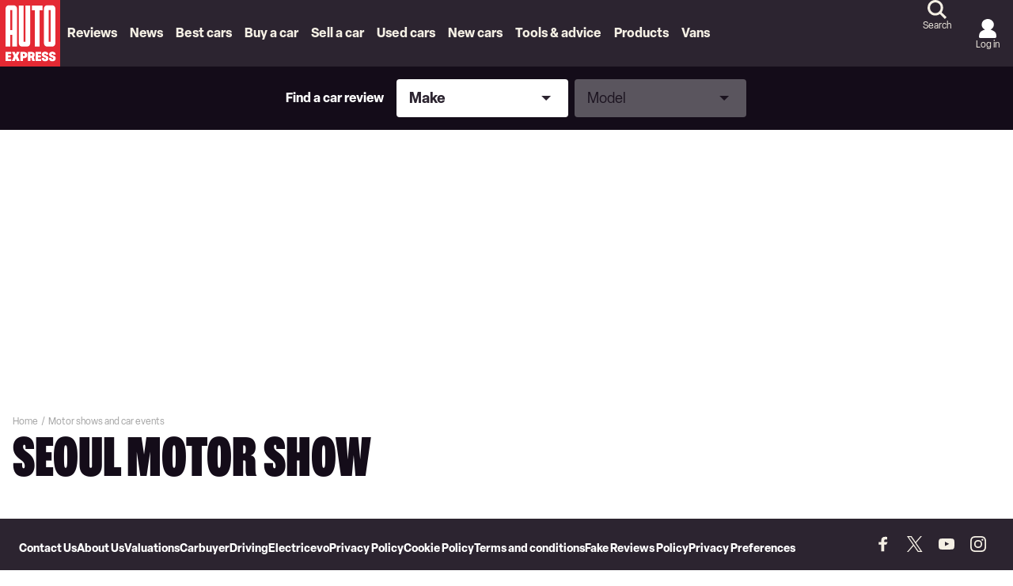

--- FILE ---
content_type: text/html; charset=utf-8
request_url: https://www.autoexpress.co.uk/tags/seoul-motor-show
body_size: 116065
content:
<!doctype html>
<html lang="en" class="no-js"><head><link data-rh="true" rel="stylesheet" href="/fonts/fonts.css" fetchpriority="high"/><link data-rh="true" rel="apple-touch-icon" href="/public/logo-auto-express.svg?v2"/><link data-rh="true" href="https://www.autoexpress.co.uk/tags/seoul-motor-show" rel="canonical"/><script>
          !function () { var e = function () { var e, t = "__tcfapiLocator", a = [], n = window; for (; n;) { try { if (n.frames[t]) { e = n; break } } catch (e) { } if (n === window.top) break; n = n.parent } e || (!function e() { var a = n.document, r = !!n.frames[t]; if (!r) if (a.body) { var i = a.createElement("iframe"); i.style.cssText = "display:none", i.name = t, a.body.appendChild(i) } else setTimeout(e, 5); return !r }(), n.__tcfapi = function () { for (var e, t = arguments.length, n = new Array(t), r = 0; r < t; r++)n[r] = arguments[r]; if (!n.length) return a; if ("setGdprApplies" === n[0]) n.length > 3 && 2 === parseInt(n[1], 10) && "boolean" == typeof n[3] && (e = n[3], "function" == typeof n[2] && n[2]("set", !0)); else if ("ping" === n[0]) { var i = { gdprApplies: e, cmpLoaded: !1, cmpStatus: "stub" }; "function" == typeof n[2] && n[2](i) } else a.push(n) }, n.addEventListener("message", (function (e) { var t = "string" == typeof e.data, a = {}; try { a = t ? JSON.parse(e.data) : e.data } catch (e) { } var n = a.__tcfapiCall; n && window.__tcfapi(n.command, n.version, (function (a, r) { var i = { __tcfapiReturn: { returnValue: a, success: r, callId: n.callId } }; t && (i = JSON.stringify(i)), e.source.postMessage(i, "*") }), n.parameter) }), !1)) }; "undefined" != typeof module ? module.exports = e : e() }();
        </script><script>
        window.dataLayer = window.dataLayer ? window.dataLayer : [];

        window._sp_ = {
          config: {
            accountId: 145,
            baseEndpoint: 'https://aex-mms.autoexpress.co.uk',
            targetingParams: {
              type: 'GDPR'
            },
            events: {
              onMessageReady: function () {
                dataLayer.push({
                  'event': 'cmp-event',
                  'cmp-eventType': 'onMessageReady'
                });
              },
              onMessageChoiceSelect: function (choice_id, choice_type_id) {
                dataLayer.push({
                  'event': 'cmp-event',
                  'cmp-eventType': 'onMessageChoiceSelect',
                  'cmp-choice_id': choice_id,
                  'cmp-choice_type_id': choice_type_id
                });
              },
              onPrivacyManagerAction: function (pmData) {
                dataLayer.push({
                  'event': 'cmp-event',
                  'cmp-eventType': 'onPrivacyManagerAction',
                  'cmp-pmData': pmData
                });
              },
              onMessageChoiceError: function (err) {
                dataLayer.push({
                  'event': 'cmp-event',
                  'cmp-eventType': 'onMessageChoiceError',
                  'cmp-err': err
                });
              },
              onConsentReady: function (consentUUID, euconsent) {
                dataLayer.push({
                  'event': 'cmp-event',
                  'cmp-eventType': 'onConsentReady',
                  'cmp-consentUUID': consentUUID,
                  'cmp-euconsent': euconsent
                });
              },
              onPMCancel: function () {
                dataLayer.push({
                  'event': 'cmp-event',
                  'cmp-eventType': 'onPMCancel'
                });
              },
              onMessageReceiveData: function (data) {
                dataLayer.push({
                  'event': 'cmp-event',
                  'cmp-eventType': 'onMessageReceiveData',
                  'cmp-data': JSON.stringify(data)
                });
              },
              onSPPMObjectReady: function () {
                dataLayer.push({
                  'event': 'cmp-event',
                  'cmp-eventType': 'onSPPMObjectReady'
                });
              }
            }
          }
        }
      </script><script async="" src="https://aex-mms.autoexpress.co.uk/wrapperMessagingWithoutDetection.js" type="text/javascript"></script><script>
        (() => {
          const htmlElement = document.getElementsByTagName('html');
          if (htmlElement && htmlElement.length) {
            htmlElement[0].classList.replace('no-js', 'js');
          }
        })();
        </script><meta charSet="utf-8"/><meta name="viewport" content="width=device-width,minimum-scale=1,initial-scale=1"/><meta name="theme-color" content="#fff"/><style data-chunk="main">/*! Tablesaw - v3.1.2 - 2019-03-19
* https://github.com/filamentgroup/tablesaw
* Copyright (c) 2019 Filament Group; Licensed MIT */
/*! Tablesaw - v3.1.2 - 2019-03-19
* https://github.com/filamentgroup/tablesaw
* Copyright (c) 2019 Filament Group; Licensed MIT */.polaris__faq-modal-container{align-items:center;background-color:hsla(0,0%,51%,.67);display:flex;height:100%;justify-content:center;left:0;padding:0 23px;position:fixed;top:0;width:100%;z-index:9999}.polaris__faq-modal-content{background-color:#fff;border-left:13px solid #e42933;display:flex;flex-direction:column;height:90%;margin:auto;padding:20px 15px;position:relative;width:100%}@media (max-width:47.99em){.polaris__faq-modal-content{border-left:0;border-top:13px solid #e42933}}.polaris__faq-modal-content *{scrollbar-color:#a1a1a1 transparent;scrollbar-width:thin}.polaris__faq-modal-content ::-webkit-scrollbar{width:10px}.polaris__faq-modal-content ::-webkit-scrollbar-track{background:0 0}.polaris__faq-modal-content ::-webkit-scrollbar-thumb{background-color:#a1a1a1;border-radius:7px}.polaris__modal-button{cursor:pointer;text-align:right}
/*! Tablesaw - v3.1.2 - 2019-03-19
* https://github.com/filamentgroup/tablesaw
* Copyright (c) 2019 Filament Group; Licensed MIT */
/*! Tablesaw - v3.1.2 - 2019-03-19
* https://github.com/filamentgroup/tablesaw
* Copyright (c) 2019 Filament Group; Licensed MIT */.polaris__faqs-section{background-color:#f0f0f0;padding:30px 0}@media (min-width:48em){.polaris__faqs-section{padding:45px 0}}.polaris__faqs-section .polaris__faqs-section--title{color:#000;font-family:Oldschool Grotesk Compressed,Adjusted Impact Fallback,Impact,Tahoma,Helvetica,sans-serif;font-size:26px;font-weight:700;line-height:36px;margin-bottom:30px;text-align:center}.polaris__faqs-section .polaris__faqs-section--list{display:grid;grid-gap:30px;grid-template-columns:repeat(1,1fr)}@media (min-width:35.5em)and (max-width:47.99em){.polaris__faqs-section .polaris__faqs-section--list{grid-gap:30px;grid-template-columns:repeat(2,1fr)}}@media (min-width:48em)and (max-width:63.99em){.polaris__faqs-section .polaris__faqs-section--list{grid-gap:50px;grid-template-columns:repeat(3,1fr)}}@media (min-width:64em){.polaris__faqs-section .polaris__faqs-section--list{grid-gap:50px;grid-template-columns:repeat(4,1fr)}}.polaris__faqs-section .polaris__faqs-section--list .polaris__faqs-section--list-item{background-color:#1a3a4e;color:#fff;display:flex;flex-direction:column;font-family:Oldschool Grotesk Compressed,Adjusted Impact Fallback,Impact,Tahoma,Helvetica,sans-serif;font-size:18px;font-weight:400;height:155px;justify-content:space-between;line-height:24px;padding:20px;text-align:center}@media (min-width:64em){.polaris__faqs-section .polaris__faqs-section--list .polaris__faqs-section--list-item{font-size:20px;line-height:24px}}.polaris__faqs-section .polaris__faqs-section--list .polaris__faqs-section--list-item img{cursor:pointer}
/*! Tablesaw - v3.1.2 - 2019-03-19
* https://github.com/filamentgroup/tablesaw
* Copyright (c) 2019 Filament Group; Licensed MIT */
/*! Tablesaw - v3.1.2 - 2019-03-19
* https://github.com/filamentgroup/tablesaw
* Copyright (c) 2019 Filament Group; Licensed MIT */.-body-copy .polaris__hero.polaris__gyc-landing-page--banner{background-color:#f4efe4;height:244px;left:50%;margin:0 -50vw 24px;overflow:hidden;position:relative;right:50%;width:100vw}@media (min-width:48em){.-body-copy .polaris__hero.polaris__gyc-landing-page--banner{height:442px;margin:0 -50vw 60px}}.-body-copy .polaris__hero.polaris__gyc-landing-page--banner .polaris__hero--wrapper{height:100%;left:0;margin:0 auto;max-width:1300px;position:absolute;right:0;top:0;width:100%}.-body-copy .polaris__hero.polaris__gyc-landing-page--banner .polaris__hero--content{align-items:flex-start;background-color:transparent;display:flex;flex-direction:column;gap:16px;height:100%;justify-content:center;margin:0;max-width:100%;padding:48px 0 24px;width:70%}@media (min-width:64em){.-body-copy .polaris__hero.polaris__gyc-landing-page--banner .polaris__hero--content{gap:20px;padding:0 220px;width:100%}}.-body-copy .polaris__hero.polaris__gyc-landing-page--banner .polaris__hero--content .polaris__hero--title{color:#fff;font-size:64px;line-height:52px;margin:0;text-transform:uppercase}@media (min-width:768px){.-body-copy .polaris__hero.polaris__gyc-landing-page--banner .polaris__hero--content .polaris__hero--title{font-size:72px;line-height:60px}}@media (min-width:1024px){.-body-copy .polaris__hero.polaris__gyc-landing-page--banner .polaris__hero--content .polaris__hero--title{font-size:90px;line-height:72px}}.-body-copy .polaris__hero.polaris__gyc-landing-page--banner .polaris__hero--content .polaris__hero--subtitle{font-family:Elza,Adjusted Arial Fallback,Arial,Tahoma,Verdana,Helvetica,sans-serif;font-size:18px;font-weight:400;line-height:24px;margin-top:16px;text-transform:none}.-body-copy .polaris__hero.polaris__gyc-landing-page--banner .polaris__hero--content a{background-color:#e42933;border:2px solid transparent;border-radius:24px;color:#fff;cursor:pointer;display:block;font-size:16px;font-weight:700;height:48px;line-height:22px;outline:0;padding:12px 28px;text-align:center;-webkit-text-decoration:none;text-decoration:none;text-transform:uppercase}.-body-copy .polaris__hero.polaris__gyc-landing-page--banner .polaris__hero--content a:hover{background-color:#bd1a23;border-color:transparent;border-width:2px;color:#fff}.-body-copy .polaris__hero.polaris__gyc-landing-page--banner .polaris__hero--content a:active{background-color:#e42933;border-color:transparent}.-body-copy .polaris__hero.polaris__gyc-landing-page--banner .polaris__hero--content a:focus{background-color:#e42933;border-color:#ffcc02;border-width:2px}.-body-copy .polaris__hero.polaris__gyc-landing-page--banner .polaris__hero--content a.disabled,.-body-copy .polaris__hero.polaris__gyc-landing-page--banner .polaris__hero--content a:disabled{background-color:#f7a6ab;border-color:transparent;color:#fff;cursor:not-allowed}.-body-copy .polaris__hero.polaris__gyc-landing-page--banner .polaris__hero--media:before{background:rgba(0,0,0,.4);content:"";height:100%;position:absolute;width:100%}.-body-copy .polaris__hero.polaris__gyc-landing-page--banner .polaris__hero--media img{height:244px;min-height:244px;-o-object-fit:cover;object-fit:cover;-o-object-position:50% 60%;object-position:50% 60%}@media (min-width:48em){.-body-copy .polaris__hero.polaris__gyc-landing-page--banner .polaris__hero--media img{height:442px;min-height:442px}}
/*! Tablesaw - v3.1.2 - 2019-03-19
* https://github.com/filamentgroup/tablesaw
* Copyright (c) 2019 Filament Group; Licensed MIT */
/*! Tablesaw - v3.1.2 - 2019-03-19
* https://github.com/filamentgroup/tablesaw
* Copyright (c) 2019 Filament Group; Licensed MIT */.polaris__sell-my-car-landing h1{font-size:25.993px}@media (min-width:48em){.polaris__sell-my-car-landing h1{font-size:34px}}.polaris__sell-my-car-landing .polaris__sell-my-car-banner-main{padding:16px}@media (min-width:48em){.polaris__sell-my-car-landing .polaris__sell-my-car-banner-main{display:flex;flex-direction:row;width:100%}.polaris__sell-my-car-landing .polaris__sell-my-car-banner-content{padding:0 30px 0 0;width:50%}.polaris__sell-my-car-landing .polaris__sell-my-car-banner-valuation-tool{width:50%}}.polaris__sell-my-car-landing .polaris__sell-my-car-container{display:block;padding:20px 13px 13px;width:100%}.polaris__sell-my-car-landing .polaris__sell-my-car-action{height:auto;position:relative;text-align:center;width:100%}@media (max-width:47.99em){.polaris__sell-my-car-landing .polaris__sell-my-car-action{position:absolute;text-align:right;top:0}}.polaris__sell-my-car-landing .polaris__sell-my-car-action .polaris__sell-my-car-action-button{margin:0 auto;position:relative}.polaris__sell-my-car-landing .polaris__sell-my-car-action .polaris__sell-my-car-action-button img{cursor:pointer}.polaris__sell-my-car-landing .polaris__sell-my-car-action .polaris__sell-my-car-action-button div{height:46px}@media (max-width:47.99em){.polaris__sell-my-car-landing .polaris__sell-my-car-action .polaris__sell-my-car-action-button div{height:26px;width:26px}}.polaris__sell-my-car-landing .polaris__howDoISellMyCar{position:relative}.polaris__sell-my-car-landing .polaris__howDoISellMyCar-number{color:#e42933;font-size:31px}.polaris__sell-my-car-landing .polaris__howDoISellMyCar-column h5{color:#e42933}@media (max-width:47.99em){.polaris__sell-my-car-landing .polaris__howDoISellMyCar-column{padding-left:3px;padding-top:10px}}.polaris__sell-my-car-landing .polaris__howDoISellMyCar-line-horizontal{background:#e42933;height:2px;margin-bottom:11px;margin-top:40px;padding-right:15px;position:relative;width:100%}@media (max-width:47.99em){.polaris__sell-my-car-landing .polaris__howDoISellMyCar-line-horizontal{margin-bottom:0;margin-top:0;visibility:hidden}}.polaris__sell-my-car-landing .polaris__howDoISellMyCar-arrow-right:before{border:5px solid transparent;border-left:15px solid #e42933;content:"";height:0;position:absolute;right:-15px;top:-4px;width:0}.polaris__sell-my-car-landing .polaris__whatIs{margin-top:50px;padding-bottom:5px}@media (min-width:48em){.polaris__sell-my-car-landing .polaris__whatIs-innerWrapper{display:grid;grid-gap:20px;grid-template-columns:1fr 1fr}}.polaris__sell-my-car-landing .polaris__whatIs-desc{background-color:#f0f0f0;border-left:6px solid #e42933;display:flex;flex-direction:column;padding:18px}@media (max-width:47.99em){.polaris__sell-my-car-landing .polaris__whatIs-desc{border-left:0;border-top:6px solid #e42933;margin-top:35px;text-align:left}}.polaris__sell-my-car-landing .polaris__whatIs-desc h3,.polaris__sell-my-car-landing .polaris__whatIs-detail .polaris__whatIs-detail-title{font-size:26px}.polaris__sell-my-car-landing .polaris__whatIs-desc form{margin-top:10px}@media (max-width:47.99em){.polaris__sell-my-car-landing .polaris__whatIs-title{margin-top:50px;text-align:center}}.polaris__sell-my-car-landing .polaris__whatIs-list{display:flex;flex-flow:row wrap;padding:15px;text-align:left;width:100%}.polaris__sell-my-car-landing .polaris__whatIs-icon{padding-right:10px}@media (max-width:47.99em){.polaris__sell-my-car-landing .polaris__whatIs-icon{flex:100%;text-align:center}}.polaris__sell-my-car-landing .polaris__whatIs-icon img{height:106px;width:106px}.polaris__sell-my-car-landing .polaris__whatIs-detail{flex:80%;text-align:left}@media (max-width:47.99em){.polaris__sell-my-car-landing .polaris__whatIs-detail{flex:100%;text-align:center}}
/*! Tablesaw - v3.1.2 - 2019-03-19
* https://github.com/filamentgroup/tablesaw
* Copyright (c) 2019 Filament Group; Licensed MIT */
/*! Tablesaw - v3.1.2 - 2019-03-19
* https://github.com/filamentgroup/tablesaw
* Copyright (c) 2019 Filament Group; Licensed MIT */.polaris__body.-has-embed__new_car_deals .polaris__subtitle-container{display:flex;flex-direction:column;justify-content:center;margin-bottom:15px}@media (min-width:48em){.polaris__body.-has-embed__new_car_deals .polaris__subtitle-container{flex-direction:row}}.polaris__newCarDeals--page-1 .polaris__brand-content{display:grid;grid-template-columns:repeat(2,1fr)}@media (min-width:48em){.polaris__newCarDeals--page-1 .polaris__brand-content{grid-template-columns:repeat(4,1fr)}}@media (min-width:64em){.polaris__newCarDeals--page-1 .polaris__brand-content{grid-template-columns:repeat(6,1fr)}}.polaris__newCarDeals--page-1 .polaris__brand-image{align-self:center;height:auto;margin:auto;max-height:90px;max-width:100px}.polaris__newCarDeals--page-1 .polaris__brand-title{background-color:#1a3a4e;color:#fff;font-family:Oldschool Grotesk Compressed,Adjusted Impact Fallback,Impact,Tahoma,Helvetica,sans-serif;font-size:18px;font-weight:500;line-height:28px;padding:5px 20px;text-align:left}.polaris__newCarDeals--page-1 .polaris__brand-link{border-bottom:1px dashed #1a3a4e;border-right:1px dashed #1a3a4e;box-sizing:border-box;cursor:pointer;display:flex;flex-direction:column;min-height:144px}.polaris__newCarDeals--page-1 .polaris__brand-link:nth-child(2n),.polaris__newCarDeals--page-1.widget .polaris__brand-link:nth-child(2n){border-right:0}@media (min-width:48em){.polaris__newCarDeals--page-1 .polaris__brand-link:nth-child(2n){border-right:1px dashed #1a3a4e}.polaris__newCarDeals--page-1 .polaris__brand-link:nth-child(4n){border-right:0}}@media (min-width:64em){.polaris__newCarDeals--page-1 .polaris__brand-link:nth-child(2n),.polaris__newCarDeals--page-1 .polaris__brand-link:nth-child(4n){border-right:1px dashed #1a3a4e}.polaris__newCarDeals--page-1 .polaris__brand-link:nth-child(6n){border-right:0}}.polaris__newCarDeals--page-1.widget .polaris__brand-link{border-bottom:2px solid #dfdfdf;border-right:2px solid #dfdfdf}.polaris__newCarDeals--page-1.widget .polaris__brand-link:nth-last-child(-n+2):nth-child(odd),.polaris__newCarDeals--page-1.widget .polaris__brand-link:nth-last-child(-n+2):nth-child(odd)~div{border-bottom:0}@media (min-width:48em){.polaris__newCarDeals--page-1.widget .polaris__brand-link:nth-child(2n){border-right:2px solid #dfdfdf}.polaris__newCarDeals--page-1.widget .polaris__brand-link:nth-last-child(-n+4):nth-child(4n+1),.polaris__newCarDeals--page-1.widget .polaris__brand-link:nth-last-child(-n+4):nth-child(4n+1)~div{border-bottom:0}}@media (min-width:64em){.polaris__newCarDeals--page-1.widget .polaris__brand-link:nth-child(6n){border-right:0}.polaris__newCarDeals--page-1.widget .polaris__brand-link:nth-last-child(-n+6):nth-child(6n+1),.polaris__newCarDeals--page-1.widget .polaris__brand-link:nth-last-child(-n+6):nth-child(6n+1)~div{border-bottom:0}}
/*! Tablesaw - v3.1.2 - 2019-03-19
* https://github.com/filamentgroup/tablesaw
* Copyright (c) 2019 Filament Group; Licensed MIT */
/*! Tablesaw - v3.1.2 - 2019-03-19
* https://github.com/filamentgroup/tablesaw
* Copyright (c) 2019 Filament Group; Licensed MIT */.polaris__body.-has-embed__new_car_deals .polaris__newCarDeals--page-2 .polaris__brand-header-container{align-items:center;display:flex;justify-content:center;padding-bottom:20px}.polaris__body.-has-embed__new_car_deals .polaris__newCarDeals--page-2 .polaris__brand-header-container img{margin-left:15px;max-height:40px}.polaris__body.-has-embed__new_car_deals .polaris__newCarDeals--page-2 .polaris__brand-selection-image-container{height:306px;overflow:hidden;width:100%}.polaris__body.-has-embed__new_car_deals .polaris__newCarDeals--page-2 .polaris__brand-selection-image{background-size:contain;height:100%;-o-object-fit:cover;object-fit:cover;-o-object-position:center;object-position:center;width:100%}.polaris__body.-has-embed__new_car_deals .polaris__newCarDeals--page-2 .polaris__brand-selection-content{display:grid;grid-gap:19px;grid-template-columns:repeat(1,1fr)}@media (min-width:48em){.polaris__body.-has-embed__new_car_deals .polaris__newCarDeals--page-2 .polaris__brand-selection-content{align-items:end;grid-template-columns:repeat(2,1fr)}}@media (min-width:64em){.polaris__body.-has-embed__new_car_deals .polaris__newCarDeals--page-2 .polaris__brand-selection-content{grid-template-columns:repeat(3,1fr)}}@media (min-width:78.75em){.polaris__body.-has-embed__new_car_deals .polaris__newCarDeals--page-2 .polaris__brand-selection-content{grid-template-columns:repeat(4,1fr)}}.polaris__body.-has-embed__new_car_deals .polaris__newCarDeals--page-2 .polaris__brand-selection-link{box-sizing:border-box;cursor:pointer;position:relative;width:100%}.polaris__body.-has-embed__new_car_deals .polaris__newCarDeals--page-2 .polaris__brand-selection-cta-container{background-color:#000;bottom:0;color:#fff;position:absolute;width:100%}.polaris__body.-has-embed__new_car_deals .polaris__newCarDeals--page-2 .polaris__brand-selection-title{display:inline-block;font-family:Oldschool Grotesk Compressed,Adjusted Impact Fallback,Impact,Tahoma,Helvetica,sans-serif;font-size:22px;font-weight:700;padding:5px 20px 5px 10px;text-align:left;width:calc(100% - 136px)}@media (min-width:48em){.polaris__body.-has-embed__new_car_deals .polaris__newCarDeals--page-2 .polaris__brand-selection-title{font-size:18px;width:calc(100% - 121px)}}.polaris__body.-has-embed__new_car_deals .polaris__newCarDeals--page-2 .polaris__brand-selection-button{border:2px solid transparent;border-radius:0;bottom:0;cursor:pointer;font-size:18px;font-weight:500;height:45px;position:absolute;right:0;text-transform:uppercase}@media (min-width:48em){.polaris__body.-has-embed__new_car_deals .polaris__newCarDeals--page-2 .polaris__brand-selection-button{font-size:14px}}
/*! Tablesaw - v3.1.2 - 2019-03-19
* https://github.com/filamentgroup/tablesaw
* Copyright (c) 2019 Filament Group; Licensed MIT */
/*! Tablesaw - v3.1.2 - 2019-03-19
* https://github.com/filamentgroup/tablesaw
* Copyright (c) 2019 Filament Group; Licensed MIT */.polaris__app .polaris__body.-has-embed__new_car_deals .polaris__gallery .polaris__gallery--slide-info,.tablesaw-stack td .tablesaw-cell-label,.tablesaw-stack th .tablesaw-cell-label{display:none}.polaris__app .polaris__body.-has-embed__new_car_deals .polaris__model-selection-image{background-size:contain;height:100%;-o-object-fit:cover;object-fit:cover;-o-object-position:center;object-position:center;width:100%}.polaris__app .polaris__body.-has-embed__new_car_deals .polaris__model-selection-actions{display:flex;flex-wrap:wrap;gap:14px;justify-content:center}@media (min-width:64em){.polaris__app .polaris__body.-has-embed__new_car_deals .polaris__model-selection-actions{justify-content:start;margin:auto;width:435px}}.polaris__app .polaris__body.-has-embed__new_car_deals .polaris__model-selection-link{flex:50%}.polaris__app .polaris__body.-has-embed__new_car_deals .polaris__model-selection-title{background-color:#000;color:#fff;display:flex;font-size:16px;font-weight:700;padding:5.3333333333px;text-align:center;width:100%}.polaris__app .polaris__body.-has-embed__new_car_deals .polaris__gallery{margin:auto;width:auto}.polaris__app .polaris__body.-has-embed__new_car_deals .polaris__gallery .polaris__gallery--navigation button.polaris__button{background-size:auto 24px}.polaris__app .polaris__body.-has-embed__new_car_deals .polaris__gallery .polaris__gallery--navigation button.polaris__button.polaris__gallery--next{align-items:center;background-color:#e42933;border:0;display:flex;height:56px;justify-content:center;padding:0;width:33px}.polaris__app .polaris__body.-has-embed__new_car_deals .polaris__gallery .polaris__gallery--navigation button.polaris__button.polaris__gallery--previous{align-items:center;background-color:#e42933;border:0;border-radius:0 150px 150px 0;display:flex;height:56px;justify-content:center;padding:0;width:33px}.polaris__app .polaris__body.-has-embed__new_car_deals .polaris__gallery .polaris__gallery--navigation button.polaris__button.polaris__gallery--next{border-radius:150px 0 0 150px}.polaris__app .polaris__body.-has-embed__new_car_deals .polaris__gallery button.polaris__button.polaris__gallery--previous{background-image:url(/assets/6c8fd5b412143f965139.svg);background-position:0}.polaris__app .polaris__body.-has-embed__new_car_deals .polaris__gallery button.polaris__button.polaris__gallery--next{background-image:url(/assets/bd60d18164d773428414.svg);background-position:100%}.polaris__app .polaris__body.-has-embed__new_car_deals .polaris__model-header-container{align-items:center;display:flex;padding-bottom:20px}.polaris__app .polaris__body.-has-embed__new_car_deals .polaris__model-header-container img{margin-left:15px;max-height:40px}.polaris__app .polaris__body.-has-embed__new_car_deals .polaris__text-container{margin-bottom:30px;padding-top:20px}.polaris__app .polaris__body.-has-embed__new_car_deals .polaris__copy-container{color:#fff;text-align:center}.polaris__app .polaris__body.-has-embed__new_car_deals .polaris__copy-container .polaris__copy-container--text-first-line{font-family:Oldschool Grotesk Compressed,Adjusted Impact Fallback,Impact,Tahoma,Helvetica,sans-serif;font-size:30px;font-weight:700;line-height:36px}.polaris__app .polaris__body.-has-embed__new_car_deals .polaris__copy-container .polaris__copy-container--text-second-line{font-size:18px;font-weight:500;line-height:24px;margin-bottom:15px}.polaris__app .polaris__body.-has-embed__new_car_deals .polaris__model-selection-cta{background-color:#001dff;border-color:#001dff;color:#fff;font-size:14px;line-height:24px;padding:5px 20px;text-align:center;text-transform:uppercase;width:100%}.polaris__app .polaris__body.-has-embed__new_car_deals .polaris__model-selection-cta:hover{background-color:#ca0202;border-color:#ca0202;color:#fff}.polaris__app .polaris__body.-has-embed__new_car_deals .polaris__model-selection-cta:active,.polaris__app .polaris__body.-has-embed__new_car_deals .polaris__model-selection-cta:focus,.polaris__app .polaris__body.-has-embed__new_car_deals .polaris__model-selection-cta:hover{outline:0}.-body-copy .polaris__app .polaris__body.-has-embed__new_car_deals .polaris__model-selection-cta{color:#fff;font-weight:500}.-body-copy .polaris__app .polaris__body.-has-embed__new_car_deals .polaris__model-selection-cta:hover{color:#fff;-webkit-text-decoration:none;text-decoration:none}.polaris__app .polaris__body.-has-embed__new_car_deals .polaris__model-selection-readmore-cta{background-color:#fff;border:2px solid #2e6688;border-radius:4px;color:#2e6688;font-size:30.005px;font-weight:700;line-height:40px;padding:12px 48px;text-align:center;-webkit-text-decoration:none;text-decoration:none;text-transform:uppercase;width:100%}.polaris__app .polaris__body.-has-embed__new_car_deals .polaris__actions-section-container{background-color:#1a3a4e;padding:20px}@media (min-width:64em){.polaris__app .polaris__body.-has-embed__new_car_deals .polaris__actions-section-container{padding:26px 40px}}.polaris__app .polaris__body.-has-embed__new_car_deals .polaris__container_section{display:flex;margin-top:45px}.polaris__app .polaris__body.-has-embed__new_car_deals .polaris__description-section{padding:0 20px;width:100%}.polaris__app .polaris__body.-has-embed__new_car_deals .polaris__slider-section{max-width:588px;position:relative}@media (min-width:64em){.polaris__app .polaris__body.-has-embed__new_car_deals .polaris__slider-section{min-width:588px}}.polaris__app .polaris__body.-has-embed__new_car_deals .polaris__model-selection-social-embed{width:100%}@media (min-width:64em){.polaris__app .polaris__body.-has-embed__new_car_deals .polaris__model-selection-social-embed{width:588px}}
/*! Tablesaw - v3.1.2 - 2019-03-19
* https://github.com/filamentgroup/tablesaw
* Copyright (c) 2019 Filament Group; Licensed MIT */
/*! Tablesaw - v3.1.2 - 2019-03-19
* https://github.com/filamentgroup/tablesaw
* Copyright (c) 2019 Filament Group; Licensed MIT */.polaris__body.-has-embed__new_car_deals .-body-full-width{padding:0 16px}@media (min-width:78.75em){.polaris__body.-has-embed__new_car_deals .-body-full-width{padding:0}}.polaris__body.-has-embed__new_car_deals .polaris__title-container,.polaris__body.-has-embed__new_car_deals h2{text-align:center}@media (max-width:47.99em){.polaris__body.-has-embed__new_car_deals h2{font-size:22px}}.polaris__body.-has-embed__new_car_deals .polaris__heading.polaris__article--subtitle{margin-bottom:15px}@media (min-width:48em){.polaris__body.-has-embed__new_car_deals .polaris__heading.polaris__article--subtitle{margin-bottom:30px}}.polaris__body.-has-embed__new_car_deals .polaris__title-container>p,.polaris__body.-has-embed__new_car_deals p.polaris__brand-header-text,.polaris__body.-has-embed__new_car_deals p.polaris__model-header-text{color:#1a3a4e;font-family:Oldschool Grotesk Compressed,Adjusted Impact Fallback,Impact,Tahoma,Helvetica,sans-serif;font-size:22px;font-weight:700;text-transform:uppercase}@media (min-width:48em){.polaris__body.-has-embed__new_car_deals .polaris__title-container>p,.polaris__body.-has-embed__new_car_deals p.polaris__brand-header-text,.polaris__body.-has-embed__new_car_deals p.polaris__model-header-text{font-size:30px}}.polaris__body.-has-embed__new_car_deals p.polaris__brand-header-text,.polaris__body.-has-embed__new_car_deals p.polaris__model-header-text{margin:0}.polaris__body.-has-embed__new_car_deals .polaris__newCarDeals--page-1 .polaris__brand-body-container p,.polaris__body.-has-embed__new_car_deals .polaris__newCarDeals--page-1 .polaris__subtitle-container p,.polaris__body.-has-embed__new_car_deals .polaris__newCarDeals--page-2 .polaris__brand-body-container p,.polaris__body.-has-embed__new_car_deals .polaris__newCarDeals--page-2 .polaris__subtitle-container p{font-weight:500;margin-left:auto;margin-right:auto;max-width:839px;text-align:center}.polaris__ncd--loading-styles{color:#e42933;display:flex;font-family:Oldschool Grotesk Compressed,Adjusted Impact Fallback,Impact,Tahoma,Helvetica,sans-serif;font-size:26px;font-weight:600;justify-content:center;line-height:36px;margin-top:30%}.polaris__ncd--loading-styles div{margin:20px auto auto}
/*! Tablesaw - v3.1.2 - 2019-03-19
* https://github.com/filamentgroup/tablesaw
* Copyright (c) 2019 Filament Group; Licensed MIT */
/*! Tablesaw - v3.1.2 - 2019-03-19
* https://github.com/filamentgroup/tablesaw
* Copyright (c) 2019 Filament Group; Licensed MIT */.polaris__gycsmc-promo-block{background-color:#2c2430;border-radius:8px;color:#fff;display:flex;flex-direction:column;margin:0 16px;padding:24px 16px;row-gap:18px}@media (min-width:48em){.polaris__gycsmc-promo-block{align-items:center;-moz-column-gap:18px;column-gap:18px;flex-direction:row;justify-content:space-between;margin:0;min-height:220px;padding:30px 37px}}.polaris__gycsmc-promo-block.-body-placeholder-block{margin:0 0 32px}@media (min-width:48em){.polaris__gycsmc-promo-block.-body-placeholder-block{margin:0 0 100px}}.polaris__gycsmc-promo-block--title{font-family:Oldschool Grotesk Compressed,Adjusted Impact Fallback,Impact,Tahoma,Helvetica,sans-serif;font-size:36px;font-weight:900;line-height:32px;margin:0}@media (min-width:768px){.polaris__gycsmc-promo-block--title{font-size:48px;line-height:36px}}@media (min-width:1024px){.polaris__gycsmc-promo-block--title{font-size:90px;line-height:72px}}.polaris__gycsmc-promo-block--buttons{align-items:center;display:flex;gap:12px}@media (min-width:48em){.polaris__gycsmc-promo-block--buttons{max-width:398px;width:100%}}.polaris__gycsmc-promo-block--buttons .polaris__gycsmc-promo-block--gyc{background-color:#e42933;border:2px solid transparent;color:#fff;cursor:pointer;font-size:16px;font-weight:700;line-height:22px;outline:0;text-align:center;text-transform:uppercase}.polaris__gycsmc-promo-block--buttons .polaris__gycsmc-promo-block--gyc:hover{background-color:#bd1a23;border-color:transparent;border-width:2px;color:#fff}.polaris__gycsmc-promo-block--buttons .polaris__gycsmc-promo-block--gyc:active{background-color:#e42933;border-color:transparent}.polaris__gycsmc-promo-block--buttons .polaris__gycsmc-promo-block--gyc:focus{background-color:#e42933;border-color:#ffcc02;border-width:2px}.polaris__gycsmc-promo-block--buttons .polaris__gycsmc-promo-block--gyc.disabled,.polaris__gycsmc-promo-block--buttons .polaris__gycsmc-promo-block--gyc:disabled{background-color:#f7a6ab;border-color:transparent;color:#fff;cursor:not-allowed}.polaris__gycsmc-promo-block--buttons .polaris__gycsmc-promo-block--smc{background-color:hsla(0,0%,100%,.12);border:2px solid transparent;color:#fff;cursor:pointer;font-size:16px;font-weight:700;line-height:22px;outline:0;text-align:center;text-transform:uppercase}.polaris__gycsmc-promo-block--buttons .polaris__gycsmc-promo-block--smc:hover{background-color:hsla(0,0%,100%,.24);border-color:transparent;border-width:2px;color:#fff}.polaris__gycsmc-promo-block--buttons .polaris__gycsmc-promo-block--smc:active{background-color:hsla(0,0%,100%,.12);border-color:transparent}.polaris__gycsmc-promo-block--buttons .polaris__gycsmc-promo-block--smc:focus{background-color:hsla(0,0%,100%,.12);border-color:#ffcc02;border-width:2px}.polaris__gycsmc-promo-block--buttons .polaris__gycsmc-promo-block--smc.disabled,.polaris__gycsmc-promo-block--buttons .polaris__gycsmc-promo-block--smc:disabled{background-color:hsla(0,0%,100%,.06);border-color:transparent;color:#fff;cursor:not-allowed}.polaris__gycsmc-promo-block--buttons .polaris__gycsmc-promo-block--gyc,.polaris__gycsmc-promo-block--buttons .polaris__gycsmc-promo-block--smc{border-radius:48px;flex-grow:1;max-width:193px;padding:3px 8px;width:100%}@media (min-width:48em){.polaris__gycsmc-promo-block--buttons .polaris__gycsmc-promo-block--gyc,.polaris__gycsmc-promo-block--buttons .polaris__gycsmc-promo-block--smc{padding:11px 16px}}.polaris__gycsmc-promo-block--buttons .polaris__gycsmc-promo-block--gyc:focus,.polaris__gycsmc-promo-block--buttons .polaris__gycsmc-promo-block--gyc:hover,.polaris__gycsmc-promo-block--buttons .polaris__gycsmc-promo-block--smc:focus,.polaris__gycsmc-promo-block--buttons .polaris__gycsmc-promo-block--smc:hover{-webkit-text-decoration:none;text-decoration:none}
/*! Tablesaw - v3.1.2 - 2019-03-19
* https://github.com/filamentgroup/tablesaw
* Copyright (c) 2019 Filament Group; Licensed MIT */
/*! Tablesaw - v3.1.2 - 2019-03-19
* https://github.com/filamentgroup/tablesaw
* Copyright (c) 2019 Filament Group; Licensed MIT */.polaris__buybox{background-color:#f4efe4;border-radius:4px;color:#140c19;margin-bottom:28px;padding:20px 16px}.polaris__buybox.-hasLabel{padding-bottom:8px}.polaris__buybox .polaris__buybox-top{display:flex;flex-direction:row;justify-content:space-between}.polaris__buybox .polaris__buybox-top .polaris__buybox-item__logo{flex:0 0 40px;height:40px;position:relative;top:-10px;width:40px}.polaris__buybox .polaris__buybox-top .polaris__buybox-item__logo img{height:40px}@media (min-width:48em){.polaris__buybox .polaris__buybox-top .polaris__buybox-item__logo{top:0}}.polaris__buybox .polaris__buybox-subtitle{font-size:18px;font-weight:700;line-height:24px;margin-bottom:8px}.polaris__buybox .polaris__buybox-title{font-family:Oldschool Grotesk Compressed,Adjusted Impact Fallback,Impact,Tahoma,Helvetica,sans-serif;font-size:28px;font-weight:900;line-height:24px;margin-bottom:8px}@media (min-width:768px){.polaris__buybox .polaris__buybox-title{font-size:48px;line-height:40px}}@media (min-width:1024px){.polaris__buybox .polaris__buybox-title{font-size:48px;line-height:40px}}.polaris__buybox .polaris__buybox-description{color:#140c19;font-size:16px;line-height:22px;margin-bottom:16px}.polaris__buybox .polaris__buybox-items{display:flex;flex-direction:column;gap:16px;margin-bottom:16px}.polaris__buybox .polaris__buybox-item{background-color:#140c19;border:2px solid #140c19;border-radius:8px;color:#fff;display:flex;flex-direction:row;justify-content:space-between;padding:14px 12px}.polaris__buybox .polaris__buybox-item:hover{background-color:#2c2430;-webkit-text-decoration:none;text-decoration:none}.polaris__buybox .polaris__buybox-item:focus{background-color:#140c19;border-color:#ffcc02}.polaris__buybox .polaris__buybox-item:focus .polaris__buybox-item__title,.polaris__buybox .polaris__buybox-item:hover .polaris__buybox-item__title{color:#fff;-webkit-text-decoration:none;text-decoration:none}.polaris__buybox .polaris__buybox-item:focus,.polaris__buybox .polaris__buybox-item:focus .polaris__buybox-item__subtitle,.polaris__buybox .polaris__buybox-item:hover .polaris__buybox-item__subtitle{-webkit-text-decoration:none;text-decoration:none}.polaris__buybox .polaris__buybox-item__details{display:flex;flex-direction:column;justify-content:space-between;position:relative}.polaris__buybox .polaris__buybox-item__details .polaris__buybox-item__title{color:#fff;font-size:16px;font-weight:700;line-height:22px}.polaris__buybox .polaris__buybox-item__details .polaris__buybox-item__subtitle{font-size:16px;font-weight:400;line-height:22px}.polaris__buybox .polaris__buybox-item__icon{align-self:center;height:48px}.polaris__buybox .polaris__buybox-item__icon svg{background-color:#fff;border-radius:50%;fill:#140c19;height:48px;padding:16px;width:48px}.polaris__buybox .polaris__buybox__label{color:#140c19;font-family:wowmeta,Adjusted Trebuchet MS Fallback wowmeta,Adjusted Tahoma Fallback,Tahoma,Helvetica,sans-serif;font-size:12px;line-height:16px;margin-top:8px;text-align:center;text-transform:uppercase}
/*! Tablesaw - v3.1.2 - 2019-03-19
* https://github.com/filamentgroup/tablesaw
* Copyright (c) 2019 Filament Group; Licensed MIT */
/*! Tablesaw - v3.1.2 - 2019-03-19
* https://github.com/filamentgroup/tablesaw
* Copyright (c) 2019 Filament Group; Licensed MIT */.polaris__modal-container{align-items:center;background-color:hsla(0,0%,51%,.67);display:flex;height:100%;justify-content:center;left:0;padding:0 23px;position:fixed;top:0;width:100%;z-index:9999}.polaris__modal-container .polaris__modal-content{background-color:#fff;border-radius:8px;display:flex;flex-direction:column;margin:auto;padding:20px 15px;position:relative}.polaris__modal-container .polaris__modal-content .polaris__modal-close{background-color:transparent;border:0;cursor:pointer;height:20px;opacity:1;position:absolute;right:20px;top:20px;width:20px}@media (min-width:64em){.polaris__modal-container .polaris__modal-content .polaris__modal-close-visible{display:none}}.polaris__modal-container .polaris__modal-content .polaris__modal-close:after,.polaris__modal-container .polaris__modal-content .polaris__modal-close:before{background-color:#2c2430;content:" ";height:25px;left:12px;position:absolute;top:-2px;width:3px}.polaris__modal-container .polaris__modal-content .polaris__modal-close:before{transform:rotate(45deg)}.polaris__modal-container .polaris__modal-content .polaris__modal-close:after{transform:rotate(-45deg)}.polaris__visible{display:none}
/*! Tablesaw - v3.1.2 - 2019-03-19
* https://github.com/filamentgroup/tablesaw
* Copyright (c) 2019 Filament Group; Licensed MIT */
/*! Tablesaw - v3.1.2 - 2019-03-19
* https://github.com/filamentgroup/tablesaw
* Copyright (c) 2019 Filament Group; Licensed MIT */.polaris__bannerEvent-container{height:100%;padding-top:20px}.polaris__bannerEvent-title{color:#1a3a4e;opacity:1;text-align:center}.polaris__bannerEvent-desc{font-size:16px;text-align:center}.polaris__bannerEvent-iframe{height:100%;position:relative;width:100%}.polaris__modal-container .polaris__modal-content{height:100%;max-width:1584px;width:100%}.polaris__modal-container{padding-bottom:20px;padding-top:20px}
/*! Tablesaw - v3.1.2 - 2019-03-19
* https://github.com/filamentgroup/tablesaw
* Copyright (c) 2019 Filament Group; Licensed MIT */
/*! Tablesaw - v3.1.2 - 2019-03-19
* https://github.com/filamentgroup/tablesaw
* Copyright (c) 2019 Filament Group; Licensed MIT */.polaris__footer{background:#2c2430;margin:0;padding:0;position:relative}.polaris__footer p{color:#fff;font-size:14px;line-height:20px;margin:0 0 16px}.polaris__footer-landing{margin:0}@media (max-width:47.99em){.polaris__footer-landing{padding:15px}.polaris__reduced-footer-landing{padding-bottom:100px!important}}.polaris__footer--row{padding:24px}.polaris__footer--row:last-of-type{background-color:#140c19}@media (min-width:64em){.polaris__footer--row{padding:24px}}.polaris__footer--navigation{align-items:baseline;display:flex;justify-content:space-between;margin:0}@media (min-width:48em){.polaris__footer--navigation{margin-bottom:0}}.polaris__footer--navigation ul{list-style-type:none;margin:0;padding:0}@media (min-width:64em){.polaris__footer--navigation ul{display:flex;flex-wrap:wrap;gap:16px}}.polaris__footer--navigation li{display:block;margin:0 0 16px}.polaris__footer--navigation li:last-child{margin-bottom:0}@media (min-width:64em){.polaris__footer--navigation li{margin:0}}.polaris__footer--navigation a{color:#fff;display:inline-block;font-size:14px;font-weight:700;line-height:20px;margin:0;text-transform:none}.polaris__footer--navigation a:hover{color:#fff}.polaris__social.polaris__footer--social{display:flex;justify-content:center}@media (min-width:48em){.polaris__social.polaris__footer--social{justify-content:flex-end}}.polaris__social.polaris__footer--social a{align-items:center;background-color:transparent;border-radius:0;display:inline-flex;height:0;justify-content:center;margin:0;position:relative;width:40px}.polaris__social.polaris__footer--social a:before{align-items:center;color:#fff;display:flex;height:100%;justify-content:center;left:0;position:absolute;text-indent:0;top:0;width:100%}.polaris__social.polaris__footer--social a .polaris__social--icon,.polaris__social.polaris__footer--social a:hover .polaris__social--icon{background-color:transparent}.polaris__footer--copyright p{color:#fff;margin:0;text-align:center}@media (min-width:64em){.polaris__footer--copyright p{text-align:left}}.polaris__footer--legal-disclaimer{margin-bottom:48px}.polaris__footer--legal-disclaimer p{color:#fff;font-size:16px;line-height:22px;max-width:1130px;padding-left:17px;position:relative}.polaris__footer--legal-disclaimer p:before{left:0;position:absolute}.polaris__footer--legal-disclaimer p:first-of-type:before{content:"*"}.polaris__footer--legal-disclaimer p:nth-of-type(2):before{content:"**"}.polaris__footer--legal-disclaimer p a,.polaris__footer--legal-disclaimer p a:hover{color:#fff;-webkit-text-decoration:underline;text-decoration:underline}
/*! Tablesaw - v3.1.2 - 2019-03-19
* https://github.com/filamentgroup/tablesaw
* Copyright (c) 2019 Filament Group; Licensed MIT */
/*! Tablesaw - v3.1.2 - 2019-03-19
* https://github.com/filamentgroup/tablesaw
* Copyright (c) 2019 Filament Group; Licensed MIT */.tablesaw{border:0;border-collapse:collapse;empty-cells:show;max-width:100%;padding:0;width:100%}.tablesaw *{box-sizing:border-box}.tablesaw-stack td .tablesaw-cell-label,.tablesaw-stack th .tablesaw-cell-label{display:none}@media only all{.tablesaw-stack{clear:both}.tablesaw-stack td,.tablesaw-stack th{display:block;text-align:left}.tablesaw-stack tr{clear:both;display:table-row}.tablesaw-stack td .tablesaw-cell-label,.tablesaw-stack th .tablesaw-cell-label{display:inline-block;padding:0 .6em 0 0;width:30%}.tablesaw-stack td .tablesaw-cell-label-top,.tablesaw-stack th .tablesaw-cell-label-top{display:block;margin:.4em 0;padding:.4em 0}.tablesaw-cell-label{display:block}.tablesaw-stack tbody th.group{margin-top:-1px}.tablesaw-stack th.group b.tablesaw-cell-label{display:none!important}}.polaris__header{background:#2c2430;position:relative;top:0;z-index:9999}@media (max-width:63.99em){.-search-open .polaris__header{background-color:transparent;height:100vh;margin:0;overflow:auto;position:fixed;width:100%}}.polaris__header .polaris__button{color:#f4efe4;cursor:pointer;font-size:12px;height:60px;line-height:16px;padding:12px 4px 8px;transition:none;width:64px}.polaris__header-landing{margin-bottom:0}.polaris__header--logo img{height:84px;max-width:none}@media (max-width:63.99em){.-is-search-open .polaris__header--logo{display:none}}.polaris__header--inner{align-items:end;display:flex;gap:24px;height:84px;justify-content:space-between;margin:0 auto;max-width:1300px;position:relative;width:100%}.polaris__header--inner .polaris__heading{color:#f4efe4;font-family:Oldschool Grotesk Compressed,Adjusted Impact Fallback,Impact,Tahoma,Helvetica,sans-serif;font-size:36px;line-height:32px;text-transform:uppercase}@media (max-width:63.99em){.-search-open .polaris__header--inner{align-items:start;height:100%}}.polaris__navigation--heading-wrapper,.polaris__search--heading-wrapper{display:none}@media (max-width:63.99em){.-is-search-open .polaris__search--heading-wrapper{display:flex;height:84px;justify-content:space-between;padding:26px 0 0 16px;width:100%}.-is-search-open .polaris__search--heading-wrapper .polaris__header--search-button.polaris__button{display:block;font-weight:400;text-transform:capitalize}.polaris__navigation--heading-wrapper{background-color:#2c2430;display:block;display:flex;flex-direction:row;height:84px;justify-content:space-between;min-height:84px}.polaris__navigation--heading-wrapper .polaris__navigation--heading{color:#f4efe4;display:block;line-height:0;margin:auto 0;padding:0 16px;position:relative;text-transform:uppercase;top:4px}.polaris__navigation--heading-wrapper .polaris__header--menu-button.polaris__button{align-self:end;background:url(/assets/3c695e58af9383634519.svg) no-repeat top}}.polaris__header--menu-button.polaris__button{background:url(/assets/94de8d41f62a61de3624.svg) no-repeat top}.polaris__header--menu-button.polaris__button:hover{background-color:transparent}@media (min-width:64em){.polaris__header--menu-button.polaris__button{display:none}}.-account-menu-open .polaris__header--menu-button.polaris__button{align-self:end;background:url(/assets/3c695e58af9383634519.svg) no-repeat top}@media (max-width:63.99em){.-account-menu-open .polaris__header--menu-button.polaris__button{display:block}}.polaris__header--account-button.polaris__button{background:url(/assets/aed90e1507447328f8d3.svg) no-repeat top}@media (min-width:64em){.polaris__header--account-button.polaris__button,.polaris__header--login .polaris__header--navigation{display:none}.polaris__header--login .polaris__navigation--heading-wrapper,.polaris__header--login .polaris__navigation--heading-wrapper .polaris__button{display:block}.-account-menu-open .polaris__header--login .polaris__navigation--heading-wrapper .polaris__button{height:54px;text-indent:-9999px}}.polaris__header--login .polaris__button{background:url(/assets/aed90e1507447328f8d3.svg) no-repeat top}.polaris__header--login .polaris__button:hover{background-color:transparent}@media (max-width:63.99em){.-is-search-open .polaris__header--login{display:none}}@media (min-width:64em){.polaris__header--login{align-self:flex-end;order:3}}.polaris__header--login nav li a{align-items:center;display:flex;gap:8px}.polaris__header--login nav li a:before{display:block;height:22px}.polaris__header--login nav li:first-of-type a:before{content:url(/assets/ce1464b9d82037b5519a.svg)}.polaris__header--login nav li:nth-of-type(2) a:before{content:url(/assets/45c32f0b052b8e725a84.svg)}.polaris__header--login nav li:nth-of-type(3) a:before{content:url(/assets/03a13fb5c1d5c37b6639.svg)}.polaris__header--navigation-search{display:flex}@media (max-width:63.99em){.polaris__header--navigation-search .polaris__navigation{background:#140c19;height:100%;position:fixed;right:-100%;top:0;transition:right .6s ease-in-out;width:100%}}@media (min-width:64em){.polaris__header--navigation-search{align-items:center;height:100%;width:100%}}@media (max-width:63.99em){.-is-search-open .polaris__header--navigation-search{background:#140c19;display:block;height:100dvmax;width:100%;z-index:1}}.-account-menu-open .polaris__header--navigation-search .polaris__navigation,.-is-menu-open .polaris__header--navigation-search .polaris__navigation{align-items:stretch;display:flex;flex-direction:column;height:100%;right:0}.-account-menu-open .polaris__header--navigation-search .polaris__navigation{display:none}.-account-menu-open .polaris__header--navigation-search .polaris__header--login .polaris__header--navigation,.-account-menu-open .polaris__header--navigation-search .polaris__header--login .polaris__navigation{display:block}@media (min-width:64em){.-account-menu-open .polaris__header--navigation-search .polaris__header--login .polaris__navigation{align-items:end;display:flex;flex-direction:row-reverse;gap:12px}.-is-search-open .polaris__header--navigation-search{display:flex;height:100%;width:100%}}.-is-search-open .polaris__header--navigation-search .polaris__header--search{background-color:#2c2430;display:flex;flex-wrap:wrap;justify-content:space-between}@media (min-width:64em){.-is-search-open .polaris__header--navigation-search .polaris__header--search{border:1px solid #a1a1a1;border-radius:4px;flex-wrap:nowrap}.-is-search-open .polaris__header--navigation-search .polaris__header--search:focus-within{border-color:#f4efe4}}.polaris__header--navigation{background:#140c19;border-top:4px solid transparent;display:block;font-size:18px;font-weight:700;height:100%;line-height:24px;list-style-type:none;padding:16px;position:static;width:100%}@media (max-width:63.99em){.polaris__header--navigation{background:#2c2430}}@media (min-width:64em){.polaris__header--navigation{background:#2c2430;border-top:0;display:block;font-size:16px;height:84px;left:auto;line-height:22px;max-height:84px;padding:0;position:static;text-align:right;top:0;width:auto}}.-is-menu-open .polaris__header--navigation{display:block;height:100%}@media (max-width:63.99em){.polaris__header--navigation:has(.-has-sub-menu.-is-open){position:relative;z-index:4}}.polaris__header--navigation nav{height:100%}@media (max-width:63.99em){.polaris__header--navigation nav{display:flex;flex-direction:column;height:calc(100% - 124px);justify-content:space-between;overflow:auto;position:relative;z-index:3}}@media (min-width:64em){.polaris__header--navigation:hover .-has-sub-menu>a,.polaris__header--navigation:hover a{color:#fff;opacity:.5}}.polaris__header--navigation ul:not(.-sub-menu-list){margin:0;padding:0}@media (min-width:64em){.polaris__header--navigation ul:not(.-sub-menu-list){display:flex;gap:24px;margin:0}.polaris__header--navigation ul:not(.-sub-menu-list) li{display:inline-block;height:84px;padding:0}.polaris__header--navigation ul:not(.-sub-menu-list) li span:not(.polaris__navigation--item-icon){display:flex;text-align:center}}@media (max-width:63.99em){.polaris__header--navigation li{border-radius:8px;padding:12px 16px}}.polaris__header--navigation .-has-sub-menu>a,.polaris__header--navigation a:not(.polaris__header--promo-link),.polaris__header--navigation li>span:not(.polaris__navigation--item-icon){color:#f4efe4;cursor:pointer;display:flex;height:100%;justify-content:space-between;margin:0;padding:0;position:static;-webkit-text-decoration:none;text-decoration:none}@media (min-width:64em){.polaris__header--navigation .-has-sub-menu>a,.polaris__header--navigation a:not(.polaris__header--promo-link),.polaris__header--navigation li>span:not(.polaris__navigation--item-icon){align-items:center;border-bottom:4px solid transparent;border-top:4px solid transparent;display:flex;justify-content:center;padding:0 8px}.polaris__header--navigation .-has-sub-menu>a:focus,.polaris__header--navigation .-has-sub-menu>a:hover,.polaris__header--navigation a:not(.polaris__header--promo-link):focus,.polaris__header--navigation a:not(.polaris__header--promo-link):hover,.polaris__header--navigation li>span:not(.polaris__navigation--item-icon):focus,.polaris__header--navigation li>span:not(.polaris__navigation--item-icon):hover{background-color:#140c19;color:#f4efe4;opacity:1;-webkit-text-decoration:none;text-decoration:none}}@media (max-width:63.99em){.polaris__header--account-menu .polaris__header--navigation a{justify-content:flex-start}}@media (min-width:64em){.polaris__header--navigation li.-has-sub-menu a{align-items:center;border:0;justify-content:left}}@media (max-width:63.99em){.polaris__header--navigation .-has-sub-menu.-is-open{background:#2c2430;border-radius:0;display:flex;flex-direction:column;height:100%;left:0;padding:0;position:fixed;top:0;width:100%}.polaris__header--navigation .-has-sub-menu.-is-open a:not(.-sub-menu a)>span:first-child{display:none}.polaris__header--navigation .-has-sub-menu.-is-open .polaris__navigation--item-icon{margin:16px 0 0 24px}.polaris__header--navigation .-has-sub-menu.-is-open .polaris__navigation--item-icon svg{margin:12px}.polaris__header--navigation .-has-sub-menu.-is-open .-sub-menu{right:-80px}}.polaris__header--navigation .-has-sub-menu a,.polaris__header--navigation .-has-sub-menu:hover>a{opacity:1}@media (min-width:64em){.polaris__header--navigation .-has-sub-menu:hover .polaris__navigation--item-icon svg{transform:rotate(90deg)}}.polaris__header--navigation .-has-sub-menu>span{display:inline-block}@media (max-width:63.99em){.polaris__header--navigation .-has-sub-menu .-sub-menu{background:#140c19;border-radius:8px 0 0 0;display:block;height:100%;padding:12px 16px;position:fixed;right:-100%;top:24px;transition:right .6s ease-in-out;width:100%}.polaris__header--navigation .-has-sub-menu .-sub-menu .polaris__navigation--item-title{color:#f4efe4;font-size:16px;font-weight:700;line-height:22px;margin:0 0 16px}.polaris__header--navigation .-has-sub-menu .-sub-menu ul{margin:0;padding:0}.polaris__header--navigation .-has-sub-menu .-sub-menu a{color:#f4efe4;font-size:16px;font-weight:400;line-height:22px;-webkit-text-decoration:none;text-decoration:none;text-transform:none}.polaris__header--navigation .-has-sub-menu .-sub-menu a:hover{-webkit-text-decoration:none;text-decoration:none}.polaris__header--navigation .-has-sub-menu .-sub-menu li{border-radius:0;padding:4px 0}.polaris__header--navigation .-has-sub-menu .-sub-menu li:last-of-type{padding-bottom:0}.polaris__header--navigation .-has-sub-menu .-sub-menu li:first-of-type{padding-top:0}.polaris__header--navigation .-has-sub-menu .-sub-menu[aria-hidden=true]{display:block}}@media (min-width:64em){.polaris__header--navigation .-has-sub-menu .-sub-menu{border-bottom:4px solid #e42933;box-shadow:0 8px 13px 0 rgba(20,12,25,.45);left:50%;margin:0 -50dvw;right:50%;width:100dvw}.polaris__header--navigation .-has-sub-menu .-sub-menu .-sub-menu-inner{display:flex;flex-direction:row;gap:50px;justify-content:space-between;margin:0 auto;max-width:1300px;padding:40px 0 16px 16px;width:100%}}@media (min-width:64em)and (min-width:82.25em){.polaris__header--navigation .-has-sub-menu .-sub-menu .-sub-menu-inner{padding-left:0}}@media (min-width:64em){.polaris__header--navigation .-has-sub-menu .-sub-menu .polaris__navigation--item-title,.polaris__header--navigation .polaris__navigation--item-icon{display:none}.polaris__header--navigation .-has-sub-menu .-sub-menu ul{display:flex;flex-direction:column;gap:8px;margin-bottom:10px;padding-left:0;width:-moz-fit-content;width:fit-content}.polaris__header--navigation .-has-sub-menu .-sub-menu ul li{display:inline-block;height:auto;padding:0}.polaris__header--navigation .-has-sub-menu .-sub-menu a:not(.polaris__header--promo-link){border-bottom-color:transparent;font-size:16px;font-weight:400;line-height:22px;padding:0;text-transform:none}.polaris__header--navigation .-has-sub-menu .-sub-menu a:not(.polaris__header--promo-link):hover{-webkit-text-decoration:underline;text-decoration:underline}}.-is-search-open .polaris__header--navigation{display:none}.polaris__header--search-button.polaris__button{background:url(/assets/ce9f6aa1cabdd6ed2a15.svg) no-repeat top;order:1}@media (min-width:64em){.polaris__header--search-button.polaris__button:hover{background-color:transparent;border-color:#fff}}.polaris__header--search-button.polaris__button:focus{outline:0}.-is-search-open .polaris__header--search-button.polaris__button{background:url(/assets/3c695e58af9383634519.svg) no-repeat top;display:none;order:2}@media (min-width:64em){.-is-search-open .polaris__header--search-button.polaris__button{background-position:50%;border:0;display:block;height:24px;text-indent:-9999px}.-account-menu-open .polaris__header--search-button.polaris__button{display:none}}.-is-search-open .polaris__header--account-button.polaris__button,.-is-search-open .polaris__header--menu-button.polaris__button{display:none}.-is-menu-open .polaris__header--search{display:flex}@media (min-width:64em){.-is-search-open .polaris__header--search{align-items:center;align-self:center;display:flex;width:100%}.polaris__header--search{align-self:end;margin-left:auto;order:2}}.polaris__header--search .polaris__search{display:none;width:100%}.-is-search-open .polaris__header--search .polaris__search{background-color:#140c19;display:block;order:2;padding:16px}@media (min-width:64em){.-is-search-open .polaris__header--search .polaris__search{background-color:#2c2430;border-radius:4px;padding:0}}.polaris__header--search .polaris__search .polaris__button{background:url(/assets/e38134820fe880b09079.svg) no-repeat top;background-size:cover;height:24px;margin-right:10px;width:25px}.polaris__header--search .polaris__search--form{border:1px solid #a1a1a1;border-radius:4px;display:flex;padding:12px 16px}.polaris__header--search .polaris__search--form:focus-within{border-color:#f4efe4}@media (min-width:64em){.polaris__header--search .polaris__search--form{border:0;border-radius:0}}.polaris__header--search input[type=search].polaris__input{background:0 0;border-radius:0;color:#a1a1a1;display:block;font-family:Elza,Adjusted Arial Fallback,Arial,Tahoma,Verdana,Helvetica,sans-serif;font-size:16px;line-height:22px;order:2;padding:0;width:100%}.polaris__header--search input[type=search].polaris__input::-moz-placeholder{color:#a1a1a1}.polaris__header--search input[type=search].polaris__input::placeholder{color:#a1a1a1}.polaris__header--product-selector--wrapper{background-color:#140c19}.polaris__header--promo-block{background-color:#2c2430;display:flex;gap:12px;justify-content:center;padding:16px}.polaris__header--promo-block .polaris__header--promo-block--gyc,.polaris__header--promo-block .polaris__header--promo-block--smc{max-width:243px;width:100%}.polaris__header--promo-block .polaris__header--promo-block--gyc:focus,.polaris__header--promo-block .polaris__header--promo-block--gyc:hover,.polaris__header--promo-block .polaris__header--promo-block--smc:focus,.polaris__header--promo-block .polaris__header--promo-block--smc:hover{-webkit-text-decoration:none;text-decoration:none}.polaris__header--promo-block .polaris__header--promo-block--gyc{background-color:#e42933;border:2px solid transparent;border-radius:24px;color:#fff;cursor:pointer;font-size:16px;font-weight:700;line-height:22px;outline:0;padding:13px 16px;text-align:center;text-transform:uppercase}.polaris__header--navigation--extra-content .polaris__header--promo-link.-filled:hover,.polaris__header--promo-block .polaris__header--promo-block--gyc:hover{background-color:#bd1a23;border-color:transparent;border-width:2px;color:#fff}.polaris__header--navigation--extra-content .polaris__header--promo-link.-filled:active,.polaris__header--promo-block .polaris__header--promo-block--gyc:active{background-color:#e42933;border-color:transparent}.polaris__header--navigation--extra-content .polaris__header--promo-link.-filled:focus,.polaris__header--promo-block .polaris__header--promo-block--gyc:focus{background-color:#e42933;border-color:#ffcc02;border-width:2px}.polaris__header--navigation--extra-content .polaris__header--promo-link.-filled.disabled,.polaris__header--navigation--extra-content .polaris__header--promo-link.-filled:disabled,.polaris__header--promo-block .polaris__header--promo-block--gyc.disabled,.polaris__header--promo-block .polaris__header--promo-block--gyc:disabled{background-color:#f7a6ab;border-color:transparent;color:#fff;cursor:not-allowed}.polaris__header--promo-block .polaris__header--promo-block--smc{background-color:hsla(0,0%,100%,.12);border:2px solid transparent;border-radius:24px;color:#fff;cursor:pointer;font-size:16px;font-weight:700;line-height:22px;outline:0;padding:13px 16px;text-align:center;text-transform:uppercase}.polaris__header--navigation--extra-content .polaris__header--promo-link.-sheer-white:hover,.polaris__header--promo-block .polaris__header--promo-block--smc:hover{background-color:hsla(0,0%,100%,.24);border-color:transparent;border-width:2px;color:#fff}.polaris__header--navigation--extra-content .polaris__header--promo-link.-sheer-white:active,.polaris__header--promo-block .polaris__header--promo-block--smc:active{background-color:hsla(0,0%,100%,.12);border-color:transparent}.polaris__header--navigation--extra-content .polaris__header--promo-link.-sheer-white:focus,.polaris__header--promo-block .polaris__header--promo-block--smc:focus{background-color:hsla(0,0%,100%,.12);border-color:#ffcc02;border-width:2px}.polaris__header--navigation--extra-content .polaris__header--promo-link.-sheer-white.disabled,.polaris__header--navigation--extra-content .polaris__header--promo-link.-sheer-white:disabled,.polaris__header--promo-block .polaris__header--promo-block--smc.disabled,.polaris__header--promo-block .polaris__header--promo-block--smc:disabled{background-color:hsla(0,0%,100%,.06);border-color:transparent;color:#fff;cursor:not-allowed}.polaris__header--navigation--extra-content{display:none}@media (min-width:64em){.polaris__header--navigation--extra-content.polaris__header--navigation--extra-content--mobile{display:none}}@media (max-width:63.99em){.polaris__header--navigation--extra-content.polaris__header--navigation--extra-content--desktop{display:none}}@media (min-width:64em){.polaris__header--navigation--extra-content.polaris__header--navigation--extra-content--desktop{align-items:center;align-self:end;background-color:transparent;display:flex;flex-direction:row;gap:20px;max-width:586px;padding:16px;position:absolute;right:16px;width:100%;z-index:2}}@media (max-width:63.99em){.polaris__header--navigation--extra-content.polaris__header--navigation--extra-content--mobile{background-color:#140c19;bottom:0;display:flex;flex-direction:column;gap:12px;padding:16px 16px 40px;position:fixed;width:100%;z-index:3}}.polaris__header--navigation--extra-content .polaris__header--promo-title{color:#f4efe4;font-size:18px;font-weight:700;line-height:24px}@media (min-width:64em){.polaris__header--navigation--extra-content .polaris__header--promo-title{font-size:16px;line-height:22px}}.polaris__header--navigation--extra-content .polaris__header--promo-links{display:flex;gap:12px}.polaris__header--navigation--extra-content .polaris__header--promo-link.-filled,.polaris__header--navigation--extra-content .polaris__header--promo-link.-sheer-white{border:2px solid transparent;border-radius:24px;color:#fff;cursor:pointer;font-size:16px;font-weight:700;line-height:22px;outline:0;text-align:center;text-transform:uppercase}.polaris__header--navigation--extra-content .polaris__header--promo-link.-filled{background-color:#e42933}.polaris__header--navigation--extra-content .polaris__header--promo-link.-sheer-white{background-color:hsla(0,0%,100%,.12)}.polaris__header--navigation--extra-content .polaris__header--promo-link.-filled,.polaris__header--navigation--extra-content .polaris__header--promo-link.-sheer-white{max-width:173px;padding:11px 16px;-webkit-text-decoration:none;text-decoration:none;width:100%}@media (min-width:64em){.polaris__header--navigation--extra-content .polaris__header--promo-link.-filled,.polaris__header--navigation--extra-content .polaris__header--promo-link.-sheer-white{min-width:179px;padding:4px 8px 2px;width:100%}}.polaris__header--navigation--extra-content .polaris__header--promo-link.-filled:focus,.polaris__header--navigation--extra-content .polaris__header--promo-link.-filled:hover,.polaris__header--navigation--extra-content .polaris__header--promo-link.-sheer-white:focus,.polaris__header--navigation--extra-content .polaris__header--promo-link.-sheer-white:hover{-webkit-text-decoration:none;text-decoration:none}
/*# sourceMappingURL=styles-3999605a.css.map*/</style><style data-chunk="main">/*! Tablesaw - v3.1.2 - 2019-03-19
* https://github.com/filamentgroup/tablesaw
* Copyright (c) 2019 Filament Group; Licensed MIT */
/*! Tablesaw - v3.1.2 - 2019-03-19
* https://github.com/filamentgroup/tablesaw
* Copyright (c) 2019 Filament Group; Licensed MIT */.polaris__anchor-block{display:initial}
/*! Tablesaw - v3.1.2 - 2019-03-19
* https://github.com/filamentgroup/tablesaw
* Copyright (c) 2019 Filament Group; Licensed MIT */
/*! Tablesaw - v3.1.2 - 2019-03-19
* https://github.com/filamentgroup/tablesaw
* Copyright (c) 2019 Filament Group; Licensed MIT */
/*! Tablesaw - v3.1.2 - 2019-03-19
* https://github.com/filamentgroup/tablesaw
* Copyright (c) 2019 Filament Group; Licensed MIT */
/*! Tablesaw - v3.1.2 - 2019-03-19
* https://github.com/filamentgroup/tablesaw
* Copyright (c) 2019 Filament Group; Licensed MIT */.polaris__image--wrapper .polaris__image--meta{padding:16px 0}.polaris__image--wrapper .polaris__image--meta .polaris__image--caption,.polaris__image--wrapper .polaris__image--meta figcaption{color:#140c19;font-size:14px;font-weight:600;line-height:20px;margin:0}.polaris__image--wrapper .polaris__image--meta .polaris__image--credits{color:#2c2430;font-size:12px;font-style:normal;line-height:16px;margin:5px 0 10px}.imgScriptEnabled{display:none}
/*! Tablesaw - v3.1.2 - 2019-03-19
* https://github.com/filamentgroup/tablesaw
* Copyright (c) 2019 Filament Group; Licensed MIT */
/*! Tablesaw - v3.1.2 - 2019-03-19
* https://github.com/filamentgroup/tablesaw
* Copyright (c) 2019 Filament Group; Licensed MIT */.polaris__breadcrumb{color:#140c19;margin:0;padding:0 0 16px}@media (min-width:48em){.polaris__breadcrumb{-webkit-box-align:center;-ms-flex-align:center;align-items:center;display:-webkit-box;display:-ms-flexbox;display:flex;margin:0}}.polaris__breadcrumb ul{-webkit-box-align:center;-ms-flex-align:center;align-items:center;display:-webkit-box;display:-ms-flexbox;display:flex;-ms-flex-wrap:wrap;flex-wrap:wrap;margin:10px 0 0;padding:0}@media (min-width:48em){.polaris__breadcrumb ul{margin:0;padding:0 16px 0 0}}@media (min-width:64em){.polaris__breadcrumb ul{-webkit-box-pack:center;-ms-flex-pack:center;justify-content:center}}.polaris__breadcrumb li{display:inline-block;font-size:14px;line-height:1;margin:0 10px 15px 0;position:relative}@media (min-width:48em){.polaris__breadcrumb li{margin-bottom:0}}.polaris__breadcrumb li:after{content:"/";display:inline-block;margin-left:15px}.polaris__breadcrumb li:last-of-type:after{display:none}.polaris__breadcrumb li a{color:#a1a1a1;padding:0;-webkit-text-decoration:none;text-decoration:none}.polaris__breadcrumb li a:focus,.polaris__breadcrumb li a:hover{color:#bd1a23}.polaris__breadcrumb.-sponsored .polaris__breadcrumb--kicker{background-color:transparent}.polaris__breadcrumb .polaris__breadcrumb--kicker+ul,.polaris__breadcrumb .polaris__breadcrumb--title+ul{padding:0 12px}@media (min-width:48em){.polaris__breadcrumb .polaris__breadcrumb--kicker+ul,.polaris__breadcrumb .polaris__breadcrumb--title+ul{padding:0 12px}}@media (min-width:64em){.polaris__breadcrumb .polaris__breadcrumb--kicker+ul,.polaris__breadcrumb .polaris__breadcrumb--title+ul{padding:0 12px}}.polaris__breadcrumb .polaris__breadcrumb--title+.polaris__breadcrumb--kicker{margin:10px 0 0}@media (min-width:48em){.polaris__breadcrumb .polaris__breadcrumb--title+.polaris__breadcrumb--kicker{margin:0 0 0 20px}}.polaris__breadcrumb--kicker{background-color:transparent;color:#fff;font-size:14px;font-weight:700;line-height:1;padding:0}.polaris__breadcrumb--title{font-family:Oldschool Grotesk Compressed,Adjusted Impact Fallback,Impact,Tahoma,Helvetica,sans-serif;font-size:25.993px;font-weight:700;line-height:1;margin:0;text-transform:none}
/*! Tablesaw - v3.1.2 - 2019-03-19
* https://github.com/filamentgroup/tablesaw
* Copyright (c) 2019 Filament Group; Licensed MIT */
/*! Tablesaw - v3.1.2 - 2019-03-19
* https://github.com/filamentgroup/tablesaw
* Copyright (c) 2019 Filament Group; Licensed MIT */.polaris__ad.-empty-ad-slot .polaris__ad--label,.polaris__ad.-empty-ad-slot.-rendered-ad-slot,.tablesaw-stack td .tablesaw-cell-label,.tablesaw-stack th .tablesaw-cell-label{display:none}.polaris__ad{background-color:#fff;margin:0 auto;min-height:0;padding:4px 0 8px;text-align:center;width:100%}@media (min-width:48em){.polaris__ad{margin:0 auto;padding:4px 0 8px}}@media (min-width:64em){.polaris__ad{padding:8px 0 16px}}.polaris__ad.-full-width{background-color:#fff;border:0;left:50%;margin:0 -50vw;position:relative;right:50%;width:100vw}@media (min-width:48em){.polaris__ad.-full-width{margin:0 -50vw}}.polaris__ad.-mobile-sticky{bottom:0;left:0;margin:0 auto;padding:8px 0;position:fixed;right:0;width:100%;z-index:99}@media (min-width:48em){.polaris__ad.-mobile-sticky{background:0 0;display:none;height:0}}.polaris__ad.-no-background{background:0 0}@media (max-width:47.99em){.polaris__ad.-sidebar-ad{background-color:#fff;left:50%;margin:0 -50vw;position:relative;right:50%;width:100vw}}@media (min-width:48em){.polaris__ad.-sidebar-ad{background-color:#fff;border:1px solid #dfdfdf;max-width:320px;padding:8px;position:sticky}}.polaris__ad.-native-ad{background:0 0;border:0;margin:0;padding:0}.polaris__ad.-empty-ad-slot{left:0;margin:0;padding:0;visibility:hidden;width:1px}.polaris__ad--label{color:#140c19;font-size:10px;line-height:normal;padding:0 0 5px;text-align:center;text-transform:none}@media (min-width:48em){.polaris__ad--label{font-size:12px;padding:0 0 10px}}body:not(.amp-mode-touch){overflow-x:hidden}body:not(.amp-mode-touch) .polaris__app .polaris__footer{padding-bottom:0}@media (min-width:48em){body:not(.amp-mode-touch) .polaris__app .polaris__footer{padding-bottom:inherit}}.polaris__app .polaris__footer .polaris__amp-ad{border:0;margin:0;padding:0}.polaris__app .polaris__footer .polaris__amp-ad amp-sticky-ad{background-color:#fff;color:#140c19;font-size:10px;line-height:normal;padding:8px 0;text-align:center;text-transform:none}@media (min-width:48em){.polaris__app .polaris__footer .polaris__amp-ad amp-sticky-ad{font-size:12px}}.polaris__app .polaris__footer .polaris__amp-ad amp-sticky-ad .amp-sticky-ad-close-button{background-color:inherit;display:none}.polaris__app .polaris__footer .polaris__amp-ad amp-sticky-ad amp-sticky-ad-top-padding{background-color:inherit;display:block}div[id^=oop_]{position:absolute}.polaris__impression-ad{left:0;position:absolute;top:0}.polaris__link.-skip-advert{background-color:#fff;color:#140c19;height:0;overflow:hidden;padding:0;position:absolute;-webkit-transition-property:none;transition-property:none;width:0;z-index:100000}@media (max-width:47.99em){.polaris__link.-skip-advert{display:none}}.polaris__link.-skip-advert.-right-side-skip{left:-100px;top:100px}.polaris__link.-skip-advert:not(.polaris__link.-skip-advert.-right-side-skip){left:0}.polaris__link.-skip-advert:focus{height:auto;padding:8px;width:auto}[amp=true] .polaris__link.-skip-advert{display:none}
/*! Tablesaw - v3.1.2 - 2019-03-19
* https://github.com/filamentgroup/tablesaw
* Copyright (c) 2019 Filament Group; Licensed MIT */
/*! Tablesaw - v3.1.2 - 2019-03-19
* https://github.com/filamentgroup/tablesaw
* Copyright (c) 2019 Filament Group; Licensed MIT */.polaris__button,.polaris__button.-primary{background-color:#001dff;border:0;border-radius:3px;color:#fff;cursor:pointer;font-family:inherit;font-size:16px;line-height:1;margin:0;padding:15px;-webkit-transition:all .2s;transition:all .2s}.polaris__button.-primary:hover,.polaris__button.-secondary:hover,.polaris__button:hover{background-color:#3a51ff}.polaris__button.-secondary{background-color:#dcdcdc;border:0;border-radius:3px;color:#fff;cursor:pointer;font-family:inherit;font-size:16px;line-height:1;margin:0;padding:15px}.polaris__button.-link{background:0 0;border:0;font-size:16px;line-height:1;margin:0;padding:0;-webkit-text-decoration:underline;text-decoration:underline}.polaris__button.-link,.polaris__button.-link:hover{color:#140c19;cursor:pointer}
/*! Tablesaw - v3.1.2 - 2019-03-19
* https://github.com/filamentgroup/tablesaw
* Copyright (c) 2019 Filament Group; Licensed MIT */
/*! Tablesaw - v3.1.2 - 2019-03-19
* https://github.com/filamentgroup/tablesaw
* Copyright (c) 2019 Filament Group; Licensed MIT */.polaris__navigation .-sub-menu[aria-hidden=true],.polaris__navigation button>span,.polaris__navigation button>svg,.tablesaw-stack td .tablesaw-cell-label,.tablesaw-stack th .tablesaw-cell-label{display:none}.polaris__navigation .-has-sub-menu{position:static}.polaris__navigation .-has-sub-menu a svg{fill:#f4efe4;height:16px;width:16px}@media (min-width:64em){.polaris__navigation .-has-sub-menu:hover .-sub-menu{display:block}}.polaris__navigation .-sub-menu{background-color:#140c19;border:0;-webkit-box-shadow:none;box-shadow:none;display:none;margin:0;min-width:200px;position:relative}@media (min-width:64em){.polaris__navigation .-sub-menu{left:0;position:absolute;top:100%;z-index:1}}.polaris__navigation .-sub-menu li,.polaris__navigation .-sub-menu[aria-hidden=false]{display:block}.polaris__navigation .-sub-menu a{border-top:0;color:#f4efe4;padding:0}.polaris__navigation .-sub-menu a:hover{background-color:#140c19;color:#f4efe4}.polaris__navigation .-is-open .polaris__navigation--item-icon svg{-webkit-transform:rotate(-180deg);transform:rotate(-180deg)}.polaris__navigation--item-icon{border:0;display:inline-block;margin:0 0 0 12px}.polaris__navigation--heading{display:none}
/*! Tablesaw - v3.1.2 - 2019-03-19
* https://github.com/filamentgroup/tablesaw
* Copyright (c) 2019 Filament Group; Licensed MIT */
/*! Tablesaw - v3.1.2 - 2019-03-19
* https://github.com/filamentgroup/tablesaw
* Copyright (c) 2019 Filament Group; Licensed MIT */.polaris__select{-webkit-box-sizing:border-box;box-sizing:border-box;position:relative}.polaris__select .polaris__control{-webkit-box-align:center;-ms-flex-align:center;align-items:center;background:#fff;border:0;border-bottom:inherit;border-radius:0;display:-webkit-box;display:-ms-flexbox;display:flex;-ms-flex-wrap:wrap;flex-wrap:wrap;max-height:none}@media (min-width:48em){.polaris__select .polaris__control{max-height:none}}.polaris__select .polaris__control:focus,.polaris__select .polaris__control:hover{border-color:#140c19;outline:0}.polaris__select .polaris__control--is-focused,.polaris__select .polaris__control--is-focused:hover,.polaris__select .polaris__control--menu-is-open:hover{border-color:#140c19}.polaris__select .polaris__control--menu-is-open{border-bottom-left-radius:0;border-bottom-right-radius:0;border-left:1px solid transparent;border-right:1px solid transparent;border-top:1px solid transparent}.polaris__select .polaris__control--menu-is-open .polaris__dropdown-indicator svg{-webkit-transform:rotate(-180deg);transform:rotate(-180deg)}.polaris__select .polaris__control--is-disabled{border-bottom:inherit}.polaris__select .polaris__control--is-disabled .polaris__placeholder{color:#1a3a4e}.polaris__select .polaris__control--is-disabled .polaris__dropdown-indicator svg{fill:#1a3a4e}.polaris__select .polaris__control .polaris__value-container{-webkit-box-align:center;-ms-flex-align:center;align-items:center;display:-webkit-box;display:-ms-flexbox;display:flex;-webkit-box-flex:1;-ms-flex:1;flex:1;overflow:hidden;padding:0;position:relative}@media (min-width:48em){.polaris__select .polaris__control .polaris__value-container{padding:0}}.polaris__select .polaris__control .polaris__value-container div:nth-child(2){margin:0;padding-bottom:0;padding-top:0}.polaris__select .polaris__indicator-separator{display:none}.polaris__select .polaris__indicators{-webkit-box-align:center;-ms-flex-align:center;align-items:center;-ms-flex-item-align:stretch;align-self:stretch;display:-webkit-box;display:-ms-flexbox;display:flex;-ms-flex-negative:0;flex-shrink:0}.polaris__select .polaris__dropdown-indicator{display:-webkit-box;display:-ms-flexbox;display:flex;padding:0}.polaris__select .polaris__dropdown-indicator svg{fill:#001dff;-webkit-transform:rotate(0deg);transform:rotate(0deg);-webkit-transition:-webkit-transform .2s;transition:transform .2s;transition:transform .2s,-webkit-transform .2s}.polaris__select .polaris__menu-notice--no-options,.polaris__select .polaris__placeholder,.polaris__select .polaris__single-value{color:#140c19;font-size:14px;font-weight:400;line-height:1;text-transform:uppercase}.polaris__select .polaris__control--is-focused,.polaris__select .polaris__control--menu-is-open,.polaris__select .polaris__menu{-webkit-box-shadow:0 2px 10px #140c19;box-shadow:0 2px 10px #140c19}.polaris__select .polaris__menu{border:0;border-color:#140c19;border-top-left-radius:0;border-top-right-radius:0;border-top-width:0;margin:0;padding:0 0 10px;z-index:99}.polaris__select .polaris__menu-list{padding:0}.polaris__select .polaris__placeholder{margin:0;position:absolute;top:50%;-webkit-transform:translateY(-50%);transform:translateY(-50%)}.polaris__select .polaris__option{font-size:14px;font-weight:400;line-height:1;padding:4x 4px}.polaris__select .polaris__option--is-focused{background:#fff}.polaris__select .polaris__option--is-selected,.polaris__select .polaris__option:hover{background:#f4efe4;color:#2c2430}.polaris__select .polaris__option:focus{outline:0}.polaris__select--label{border:0;clip:rect(1px,1px,1px,1px);clip-path:inset(50%);height:1px;margin:-1px;overflow:hidden;padding:0;position:absolute;width:1px;word-wrap:normal!important}.polaris__select--label:focus{background-color:#eee;clip:auto!important;clip-path:none;color:#444;display:block;font-size:1em;height:auto;left:5px;line-height:normal;padding:15px 23px 14px;-webkit-text-decoration:none;text-decoration:none;top:5px;width:auto;z-index:100000}
/*! Tablesaw - v3.1.2 - 2019-03-19
* https://github.com/filamentgroup/tablesaw
* Copyright (c) 2019 Filament Group; Licensed MIT */
/*! Tablesaw - v3.1.2 - 2019-03-19
* https://github.com/filamentgroup/tablesaw
* Copyright (c) 2019 Filament Group; Licensed MIT */.polaris__taxonomy-filter{margin:0 0 30px;padding:0}@media (min-width:48em){.polaris__taxonomy-filter{-webkit-box-align:center;-ms-flex-align:center;align-items:center;display:-webkit-box;display:-ms-flexbox;display:flex;padding:0}}.polaris__taxonomy-filter.-mode-list{-webkit-box-align:center;-ms-flex-align:center;align-items:center;display:grid;grid-gap:4px;gap:4px;grid-template-areas:"label toggle" "list list";grid-template-columns:1fr 1fr}@media (min-width:48em){.polaris__taxonomy-filter.-mode-list{-webkit-box-align:start;-ms-flex-align:start;align-items:flex-start;grid-template-areas:"label list toggle";grid-template-columns:60px 1fr 150px}}.polaris__taxonomy-filter.-mode-list .polaris__taxonomy-filter--label{grid-area:label;margin:5px 0 10px}.polaris__taxonomy-filter.-mode-list .polaris__taxonomy-filter--list{grid-area:list}.polaris__taxonomy-filter.-mode-list .polaris__taxonomy-filter--toggle{grid-area:toggle;line-height:1;text-align:right}.polaris__taxonomy-filter.-collapsed ul{max-height:43px;overflow:hidden}html[amp=true] .polaris__taxonomy-filter.-collapsed ul{max-height:none;overflow:visible}.polaris__taxonomy-filter--label{display:block;font-size:12px;font-style:normal;font-weight:700;line-height:16px;margin:0;padding:0}@media (min-width:48em){.polaris__taxonomy-filter--label{display:inline-block;margin:0 16px 0 0;padding:0}}.polaris__taxonomy-filter--dropdown{display:block;width:100%}@media (min-width:48em){.polaris__taxonomy-filter--dropdown{display:inline-block;max-width:300px}}.polaris__taxonomy-filter--list ul{list-style-type:none;margin:0;padding:0}.polaris__taxonomy-filter--list li{display:inline-block;margin:0 10px 10px 0}.polaris__taxonomy-filter--list li.-current a{background-color:#f0f0f0;border-color:#f0f0f0;color:#140c19}.polaris__taxonomy-filter--list a{background-color:#f0f0f0;border:1px solid #f0f0f0;color:#140c19;display:block;font-size:14px;font-weight:400;line-height:20px;padding:4px 12px;text-align:center;text-transform:capitalize}.polaris__taxonomy-filter--toggle button.polaris__button{background-color:rgba(20,12,25,.12);color:#140c19;font-size:16px;font-weight:700;line-height:22px;outline:0;text-transform:uppercase}.polaris__taxonomy-filter--toggle button.polaris__button:focus,.polaris__taxonomy-filter--toggle button.polaris__button:hover{background-color:rgba(20,12,25,.24);color:#140c19}.polaris__taxonomy-filter--toggle svg{display:inline-block;fill:#140c19;margin:0 0 0 5px;max-height:10px;max-width:15px}
/*! Tablesaw - v3.1.2 - 2019-03-19
* https://github.com/filamentgroup/tablesaw
* Copyright (c) 2019 Filament Group; Licensed MIT */
/*! Tablesaw - v3.1.2 - 2019-03-19
* https://github.com/filamentgroup/tablesaw
* Copyright (c) 2019 Filament Group; Licensed MIT */.polaris__select-nojs input,.tablesaw-stack td .tablesaw-cell-label,.tablesaw-stack th .tablesaw-cell-label{display:none}.polaris__product-selector{margin:auto;max-width:1300px;padding:16px;position:relative}@media (min-width:48em){.polaris__product-selector{margin:auto;padding:16px}}.polaris__product-selector .polaris__group{padding:0}.polaris__product-selector .polaris__group .polaris__group-heading{background-color:#f4efe4;color:#140c19;font-size:14px;font-weight:400;line-height:20px;margin-bottom:0;padding:4px 16px;text-transform:none}.polaris__product-selector--inner{-webkit-box-align:center;-ms-flex-align:center;align-items:center;display:grid;grid-template-columns:1fr;-webkit-box-pack:center;-ms-flex-pack:center;justify-content:center;margin:0 auto;max-width:605px;width:100%}@media (min-width:48em){.polaris__product-selector--inner{grid-gap:16px;grid-template-columns:1fr 3fr}}.polaris__product-selector--inputs{display:grid;grid-gap:8px;grid-template-columns:repeat(2,1fr)}.polaris__product-selector--title{color:#fff;font-family:Elza,Adjusted Arial Fallback,Arial,Tahoma,Verdana,Helvetica,sans-serif;font-size:16px;font-weight:700;line-height:22px;margin:0;text-align:center}@media (min-width:48em){.polaris__product-selector--title{margin:0;text-align:right}}.polaris__product-selector--main-title{color:#140c19;font-family:Oldschool Grotesk Compressed,Adjusted Impact Fallback,Impact,Tahoma,Helvetica,sans-serif;font-size:14px;font-weight:700;line-height:20px;margin:0}.polaris__product-selector--input{position:relative}.polaris__select-nojs{position:static}.polaris__select-nojs input:not(:checked)~.polaris__menu{display:none}.polaris__select-nojs label{bottom:0;cursor:pointer;left:0;position:absolute;right:0;top:0}.polaris__select-nojs .polaris__menu{background:#fff;position:absolute}.polaris__select-nojs .polaris__menu-list{height:50vh;margin:0;overflow-y:scroll;padding:0}.polaris__select-nojs .polaris__menu-list .polaris__list{list-style:none;padding:0}
/*! Tablesaw - v3.1.2 - 2019-03-19
* https://github.com/filamentgroup/tablesaw
* Copyright (c) 2019 Filament Group; Licensed MIT */
/*! Tablesaw - v3.1.2 - 2019-03-19
* https://github.com/filamentgroup/tablesaw
* Copyright (c) 2019 Filament Group; Licensed MIT */.polaris__collapsible{margin:0 0 16px}.polaris__collapsible .polaris__collapsible--icon svg{height:16px;-webkit-transition:-webkit-transform .2s;transition:transform .2s;transition:transform .2s,-webkit-transform .2s;width:16px}.polaris__collapsible .polaris__collapsible--header{-webkit-box-align:center;-ms-flex-align:center;align-items:center;background-color:#fff;border:1px solid #dfdfdf;cursor:pointer;display:-webkit-box;display:-ms-flexbox;display:flex;-webkit-box-pack:justify;-ms-flex-pack:justify;justify-content:space-between;padding:0 0 4px;text-transform:none;width:100%}.polaris__collapsible .polaris__collapsible--header:focus{outline:0}.polaris__collapsible .polaris__collapsible--header:focus svg,.polaris__collapsible .polaris__collapsible--header:hover svg{fill:#2e6688}.polaris__collapsible .polaris__collapsible--header .polaris__collapsible--icon{color:#140c19;display:-webkit-box;display:-ms-flexbox;display:flex}.polaris__collapsible .polaris__collapsible--header .polaris__collapsible--title{color:#2e6688;font-family:Oldschool Grotesk Compressed,Adjusted Impact Fallback,Impact,Tahoma,Helvetica,sans-serif;font-size:14px;font-weight:700;line-height:1;margin:0}.polaris__collapsible .polaris__collapsible--header .polaris__collapsible--icon:hover,.polaris__collapsible .polaris__collapsible--header .polaris__collapsible--title-component{color:#2e6688}html[amp=true] .polaris__collapsible .polaris__collapsible--header[aria-expanded=false] svg{-webkit-transform:rotate(180deg);transform:rotate(180deg);-webkit-transition:-webkit-transform .2s;transition:transform .2s;transition:transform .2s,-webkit-transform .2s}.polaris__collapsible .polaris__collapsible--content,html[amp=true] .polaris__collapsible .polaris__collapsible--content{font-size:16px;padding:0}.polaris__collapsible .polaris__collapsible--content[aria-hidden=true],html[amp=true] .polaris__collapsible .polaris__collapsible--content[aria-hidden=true]{display:none}
/*! Tablesaw - v3.1.2 - 2019-03-19
* https://github.com/filamentgroup/tablesaw
* Copyright (c) 2019 Filament Group; Licensed MIT */
/*! Tablesaw - v3.1.2 - 2019-03-19
* https://github.com/filamentgroup/tablesaw
* Copyright (c) 2019 Filament Group; Licensed MIT */.polaris__disqus-count>a:hover,.polaris__disqus-count>a:hover .dsq-cnum{-webkit-text-decoration:none;text-decoration:none}.polaris__disqus-count>a:hover .dsq-cnum{border-color:transparent;color:#2e6688}.polaris__disqus-count>a:hover .dsq-cnum:before{border-top-color:transparent}.polaris__disqus-count .dsq-cnum{background-color:transparent;border:0 solid transparent;border-radius:0;color:#140c19;display:inline-block;font-size:12px;font-weight:400;line-height:16px;margin:0;padding:0 0 10px;position:relative;-webkit-transition:all .2s;transition:all .2s}.polaris__disqus-count .dsq-cnum:after,.polaris__disqus-count .dsq-cnum:before{border-bottom:0;border-style:solid;content:"";height:0;position:absolute;top:100%;width:0}.polaris__disqus-count .dsq-cnum:before{left:0}.polaris__disqus-count .dsq-cnum:after{border-left:0;border-color:transparent;border-width:7px;left:0}.polaris__disqus-count .dsq-cnum:before{border-left:0;border-color:transparent;border-width:16px}
/*! Tablesaw - v3.1.2 - 2019-03-19
* https://github.com/filamentgroup/tablesaw
* Copyright (c) 2019 Filament Group; Licensed MIT */
/*! Tablesaw - v3.1.2 - 2019-03-19
* https://github.com/filamentgroup/tablesaw
* Copyright (c) 2019 Filament Group; Licensed MIT */.polaris__multi-page-navigation{-webkit-box-shadow:none;box-shadow:none;font-weight:400;margin:0 0 16px;text-transform:none}.polaris__multi-page-navigation .polaris__button.-primary{background-color:#f4efe4;border:0;border-radius:4px;color:#140c19;font-size:14px;font-weight:700;line-height:20px;outline:0;padding:12px 0;position:relative;text-align:left;text-transform:none;width:100%}@media (min-width:48em){.polaris__multi-page-navigation .polaris__button.-primary{-ms-flex-line-pack:center;align-content:center;display:-webkit-box;display:-ms-flexbox;display:flex;-webkit-box-pack:justify;-ms-flex-pack:justify;justify-content:space-between;padding:12px 0}}.polaris__multi-page-navigation .polaris__button.-primary:hover{background-color:#f4efe4;border:0;color:#140c19;cursor:pointer}.polaris__multi-page-navigation .polaris__button.-primary:hover span:first-child{-webkit-text-decoration:underline;text-decoration:underline}.polaris__multi-page-navigation .polaris__button.-primary span{display:block}@media (min-width:48em){.polaris__multi-page-navigation .polaris__button.-primary span{display:inline}}.polaris__multi-page-navigation .polaris__button.-primary span.polaris__multi-page-navigation--title{padding-right:15px}@media (max-width:47.99em){.polaris__multi-page-navigation .polaris__button.-primary span:not(.polaris__multi-page-navigation--toggle-index){margin-bottom:0}}.polaris__multi-page-navigation .polaris__button.-primary span.polaris__multi-page-navigation--toggle-index{color:#140c19;white-space:pre}.polaris__multi-page-navigation .polaris__button.-primary span.polaris__multi-page-navigation--index-number{display:inline-block}.polaris__multi-page-navigation .polaris__button.-primary i{background-color:transparent;background-image:url(/assets/082dc55b545d1fb61afb.svg);background-position:50%;background-repeat:no-repeat;background-size:16px 16px;display:inline-block;height:10px;-webkit-transition:-webkit-transform .2s;transition:transform .2s;transition:transform .2s,-webkit-transform .2s;width:15px}@media (min-width:48em){.polaris__multi-page-navigation .polaris__button.-primary i{margin-left:0}}@media (max-width:47.99em){.polaris__multi-page-navigation .polaris__button.-primary i{margin-top:5px;position:absolute;right:0;top:50%}}.polaris__multi-page-navigation .polaris__button.-toggle-bottom,.polaris__multi-page-navigation ul a{color:#140c19;display:-webkit-box;display:-ms-flexbox;display:flex;-webkit-box-pack:justify;-ms-flex-pack:justify;justify-content:space-between}.polaris__multi-page-navigation .polaris__button.-toggle-bottom{-webkit-box-align:center;-ms-flex-align:center;align-items:center;background-color:#f4efe4}.polaris__multi-page-navigation .polaris__button.-toggle-bottom:hover{background-color:#f4efe4}.polaris__multi-page-navigation ul{background-color:#f4efe4;height:0;list-style-type:none;margin:0;max-height:0;overflow:hidden;padding:0;position:relative;-webkit-transition:max-height .15s ease-out;transition:max-height .15s ease-out}.polaris__multi-page-navigation ul a{-ms-flex-line-pack:center;align-content:center;border:0;-webkit-box-orient:vertical;-webkit-box-direction:normal;-ms-flex-direction:column;flex-direction:column;font-size:14px;line-height:20px;padding:12px 0}@media (min-width:48em){.polaris__multi-page-navigation ul a{-webkit-box-orient:horizontal;-webkit-box-direction:normal;-ms-flex-direction:row;flex-direction:row;padding:12px 0}}.polaris__multi-page-navigation ul a:hover:not(.-current){background-color:#f4efe4;border:0;color:#140c19;cursor:pointer}.polaris__multi-page-navigation ul a:hover:not(.-current) span:first-child{-webkit-text-decoration:underline;text-decoration:underline}.polaris__multi-page-navigation ul a.-current{background-color:#f4efe4;color:#140c19;cursor:default}.polaris__multi-page-navigation ul a span.polaris__multi-page-navigation--toggle-index{color:#140c19;margin:0}.polaris__multi-page-navigation.-is-open .polaris__button.-primary{border-bottom-left-radius:0;border-bottom-right-radius:0}@media (max-width:47.99em){.polaris__multi-page-navigation.-is-open .polaris__button.-primary span:not(.polaris__multi-page-navigation--toggle-index){margin-bottom:0}}.polaris__multi-page-navigation.-is-open .polaris__button.-primary span i{-webkit-transform:rotate(-180deg);transform:rotate(-180deg);visibility:visible}.polaris__multi-page-navigation.-is-open .polaris__multi-page-navigation--toggle-index{height:0;visibility:hidden}.polaris__multi-page-navigation.-is-open .polaris__multi-page-navigation--menu ul{border:0;border-bottom-left-radius:4px;border-bottom-right-radius:4px;border-top:0;height:auto;max-height:1000em;overflow:visible;-webkit-transition:max-height .25s ease-in;transition:max-height .25s ease-in}.polaris__multi-page-navigation.-is-open .polaris__multi-page-navigation--menu ul li,.polaris__multi-page-navigation.-is-open .polaris__multi-page-navigation--menu ul li:last-child{border-bottom:0}.polaris__multi-page-navigation.-is-open .polaris__multi-page-navigation--menu ul a .polaris__multi-page-navigation--index,.polaris__multi-page-navigation.-is-open .polaris__multi-page-navigation--menu ul li.-hidden,[amp=true] .-is-expanded .-toggle-bottom{display:none}:not([amp=true]) .polaris__multi-page-navigation.-layout-expanded .polaris__multi-page-navigation--toggle-index{height:auto;visibility:visible}:not([amp=true]) .polaris__multi-page-navigation.-layout-expanded.-is-open ul{border-bottom-left-radius:0;border-bottom-right-radius:0}:not([amp=true]) .polaris__multi-page-navigation.-layout-expanded.-is-open .polaris__button.-primary span.polaris__multi-page-navigation--title{margin-bottom:0}:not([amp=true]) .polaris__multi-page-navigation.-layout-expanded.-is-open .-toggle-bottom{border-top-left-radius:0;border-top-right-radius:0}:not([amp=true]) .polaris__multi-page-navigation.-layout-expanded.-is-expanded .-toggle-bottom i{-webkit-transform:rotate(180deg);transform:rotate(180deg)}:not([amp=true]) .polaris__multi-page-navigation.-layout-expanded.-is-partly-expanded.-is-close ul{height:0;max-height:0}:not([amp=true]) .polaris__multi-page-navigation.-layout-expanded.-is-partly-expanded ul{height:auto;max-height:1000px}:not([amp=true]) .polaris__multi-page-navigation.-layout-expanded.-is-partly-expanded.-visible-3 ul li:nth-child(n+4),:not([amp=true]) .polaris__multi-page-navigation.-layout-expanded.-is-partly-expanded.-visible-4 ul li:nth-child(n+5),:not([amp=true]) .polaris__multi-page-navigation.-layout-expanded.-is-partly-expanded.-visible-5 ul li:nth-child(n+6){display:none}.polaris__multi-page-navigation--current-label{color:#140c19;font-size:12px;font-style:normal;font-weight:400;line-height:16px}
/*! Tablesaw - v3.1.2 - 2019-03-19
* https://github.com/filamentgroup/tablesaw
* Copyright (c) 2019 Filament Group; Licensed MIT */
/*! Tablesaw - v3.1.2 - 2019-03-19
* https://github.com/filamentgroup/tablesaw
* Copyright (c) 2019 Filament Group; Licensed MIT */.polaris__next-pages{border:0 solid #f3f3f3;margin:0 0 32px;padding:0;position:relative}@media (min-width:64em){.polaris__next-pages{margin-bottom:30px}}.polaris__next-pages--list{list-style-type:none;margin:0;padding:0}.polaris__next-pages .polaris__list-item{margin:0 0 20px}.polaris__next-pages .polaris__list-item--index,.polaris__next-pages .polaris__next-pages--item-title{color:#140c19;font-size:16px;font-weight:700;line-height:22px}.polaris__next-pages .polaris__next-pages--item-title:focus,.polaris__next-pages .polaris__next-pages--item-title:hover{border-bottom:1px solid #140c19}.polaris__next-pages .polaris__heading{color:#140c19;font-family:Oldschool Grotesk Compressed,Adjusted Impact Fallback,Impact,Tahoma,Helvetica,sans-serif;font-size:25.993px;font-weight:700;line-height:38px;margin:0 0 27px;text-transform:none}.polaris__next-pages a{border-bottom:0;display:inline-block;line-height:1;-webkit-text-decoration:none;text-decoration:none}.polaris__next-pages .-show-index .polaris__list-item{padding-left:50px;position:relative}.polaris__next-pages .-show-index .polaris__list-item .polaris__list-item--index{background-color:#140c19;border:0;border-radius:50%;color:#fff;font-size:14px;font-weight:700;left:0;min-width:30px;padding:5px 10px;position:absolute;text-align:center;top:50%;-webkit-transform:translateY(-50%);transform:translateY(-50%)}.polaris__next-pages .-show-index .polaris__list-item:nth-child(n+10){padding-left:60px}.polaris__next-pages .-show-index .polaris__list-item:nth-child(n+10) .polaris__list-item--index{min-width:40px;padding:10px}.polaris__next-pages .-current .polaris__list-item--index,.polaris__next-pages .-current .polaris__next-pages--item-title{color:#140c19;font-weight:700}.polaris__next-pages .-current .polaris__next-pages--currently-reading{color:#140c19;font-family:wowmeta,Adjusted Trebuchet MS Fallback wowmeta,Adjusted Tahoma Fallback,Tahoma,Helvetica,sans-serif;font-size:12px;font-style:normal;font-weight:400;line-height:16px;position:relative;text-transform:uppercase;top:3px}.polaris__next-pages .-current .polaris__next-pages--item-title:focus,.polaris__next-pages .-current .polaris__next-pages--item-title:hover{border-bottom:0}.polaris__next-pages .-current a{cursor:pointer}.polaris__next-pages .-show-icon .polaris__next-pages--item .polaris__next-pages--item-link{display:-webkit-box;display:-ms-flexbox;display:flex;gap:12px}.polaris__next-pages .-show-icon .polaris__next-pages--item .polaris__next-pages--item-icon--wrapper{-webkit-box-align:center;-ms-flex-align:center;align-items:center;background-color:rgba(20,12,25,.12);border-radius:50%;display:-webkit-box;display:-ms-flexbox;display:flex;height:42px;-webkit-box-pack:center;-ms-flex-pack:center;justify-content:center;width:42px}.polaris__next-pages .-show-icon .polaris__next-pages--item .polaris__next-pages--item-link:hover .polaris__next-pages--item-title,.polaris__next-pages .-show-icon .polaris__next-pages--item.-current .polaris__next-pages--item-link:hover .polaris__next-pages--item-title{border-bottom:1px solid #140c19}.polaris__next-pages .-show-icon .polaris__next-pages--item .polaris__next-pages--item-link:hover .polaris__next-pages--item-icon--wrapper{background-color:rgba(20,12,25,.24)}.polaris__next-pages .-show-icon .polaris__next-pages--item .polaris__next-pages--item-icon{background-color:#140c19;height:42px;-webkit-mask-image:url(/assets/b33d6e04ea92cb6e994f.svg?fill=#140C19);mask-image:url(/assets/b33d6e04ea92cb6e994f.svg?fill=#140C19);-webkit-mask-position:center center;mask-position:center center;-webkit-mask-repeat:no-repeat;mask-repeat:no-repeat;-webkit-mask-size:16px 16px;mask-size:16px 16px;width:42px}.polaris__next-pages .-show-icon .polaris__next-pages--item.-current .polaris__next-pages--item-icon--wrapper{background-color:#140c19}.polaris__next-pages .-show-icon .polaris__next-pages--item.-current .polaris__next-pages--item-link:hover .polaris__next-pages--item-icon--wrapper{background-color:#2c2430}.polaris__next-pages .-show-icon .polaris__next-pages--item.-current .polaris__next-pages--item-icon{background-color:#f4efe4;-webkit-mask-image:url(/assets/b33d6e04ea92cb6e994f.svg?fill=#F4EFE4);mask-image:url(/assets/b33d6e04ea92cb6e994f.svg?fill=#F4EFE4)}.polaris__next-pages .-show-icon .polaris__next-pages--item .polaris__next-pages--rating-and-status-wrapper{-webkit-box-align:center;-ms-flex-align:center;align-items:center;display:-webkit-box;display:-ms-flexbox;display:flex;gap:5px}.polaris__next-pages .-show-icon .polaris__next-pages--item .polaris__rating--stars{line-height:0}
/*! Tablesaw - v3.1.2 - 2019-03-19
* https://github.com/filamentgroup/tablesaw
* Copyright (c) 2019 Filament Group; Licensed MIT */
/*! Tablesaw - v3.1.2 - 2019-03-19
* https://github.com/filamentgroup/tablesaw
* Copyright (c) 2019 Filament Group; Licensed MIT */.polaris__social a{border:0;margin:0 0 0 20px}.polaris__social a:first-of-type{margin-left:0}.polaris__social .polaris__social--icon{-webkit-box-align:center;-ms-flex-align:center;align-items:center;background-color:#f4efe4;background-position:50%;background-repeat:no-repeat;border:2px solid #dfdfdf;border-radius:0;display:-webkit-inline-box;display:-ms-inline-flexbox;display:inline-flex;height:40px;-webkit-box-pack:center;-ms-flex-pack:center;justify-content:center;position:relative;width:40px}.polaris__social .polaris__social--icon svg{fill:#140c19;max-height:20px;max-width:20px}.polaris__social .polaris__social--icon:hover{background-color:#f4efe4}.polaris__social .polaris__social--icon:hover svg{fill:#140c19}.polaris__social .polaris__social--label{border:0;color:#140c19;font-size:14px;line-height:20px;clip:rect(1px,1px,1px,1px);clip-path:inset(50%);height:1px;margin:-1px;overflow:hidden;padding:0;position:absolute;width:1px;word-wrap:normal!important}.polaris__social .polaris__social--label:focus{background-color:#eee;clip:auto!important;clip-path:none;color:#444;display:block;font-size:1em;height:auto;left:5px;line-height:normal;padding:15px 23px 14px;-webkit-text-decoration:none;text-decoration:none;top:5px;width:auto;z-index:100000}
/*! Tablesaw - v3.1.2 - 2019-03-19
* https://github.com/filamentgroup/tablesaw
* Copyright (c) 2019 Filament Group; Licensed MIT */
/*! Tablesaw - v3.1.2 - 2019-03-19
* https://github.com/filamentgroup/tablesaw
* Copyright (c) 2019 Filament Group; Licensed MIT */.polaris__input[type=email],.polaris__input[type=number],.polaris__input[type=password],.polaris__input[type=search],.polaris__input[type=text]{border:0;border-radius:36px;color:#2c2430;font-size:18px;padding:12px}.polaris__input[type=email]:focus,.polaris__input[type=number]:focus,.polaris__input[type=password]:focus,.polaris__input[type=search]:focus,.polaris__input[type=text]:focus{border:0;outline:0}.polaris__input[type=email]:invalid,.polaris__input[type=number]:invalid,.polaris__input[type=password]:invalid,.polaris__input[type=search]:invalid,.polaris__input[type=text]:invalid{border:0}
/*! Tablesaw - v3.1.2 - 2019-03-19
* https://github.com/filamentgroup/tablesaw
* Copyright (c) 2019 Filament Group; Licensed MIT */
/*! Tablesaw - v3.1.2 - 2019-03-19
* https://github.com/filamentgroup/tablesaw
* Copyright (c) 2019 Filament Group; Licensed MIT */.polaris__verdict-extra{display:block}.polaris__verdict-extra li{color:#140c19;font-size:14px;font-weight:400;line-height:25px}.polaris__verdict-extra h2{color:#140c19;font-size:21.998px;font-style:normal;font-weight:700;line-height:30px}.polaris__verdict-extra .polaris__verdict-extra--label{text-align:right}.polaris__verdict-extra .polaris__verdict-extra--label svg{fill:#001dff;height:25px;position:relative;width:25px}
/*! Tablesaw - v3.1.2 - 2019-03-19
* https://github.com/filamentgroup/tablesaw
* Copyright (c) 2019 Filament Group; Licensed MIT */
/*! Tablesaw - v3.1.2 - 2019-03-19
* https://github.com/filamentgroup/tablesaw
* Copyright (c) 2019 Filament Group; Licensed MIT */.polaris__report-card{margin:0 0 28px}.polaris__report-card .polaris__report-card--meta{border:0;border-left:0;border-right:0;color:#140c19;display:block;font-size:18px;letter-spacing:0;line-height:24px;padding:16px}@media (max-width:47.99em){.polaris__report-card .polaris__report-card--meta{margin-left:-16px;margin-right:-16px;width:calc(100% + 32px)}}@media (min-width:48em){.polaris__report-card .polaris__report-card--meta{border:0;display:block;grid-gap:45px;padding:30px}}.polaris__report-card .polaris__report-card--section-container{display:-webkit-box;display:-ms-flexbox;display:flex;grid-gap:8px;grid-template-columns:90px auto;margin-bottom:0}@media (min-width:48em){.polaris__report-card .polaris__report-card--section-container{grid-template-columns:100px auto;margin-bottom:0}}.polaris__report-card .polaris__report-card--rating-container ul,.polaris__report-card .polaris__report-card--section-container ul{list-style-type:none;margin:0;padding:0}.polaris__report-card .polaris__report-card--row{display:block;grid-gap:16px;grid-template-columns:1fr;margin:0 0 16px}@media (min-width:48em){.polaris__report-card .polaris__report-card--row:not(.-oneColumn){grid-template-columns:repeat(2,1fr)}}.polaris__report-card .polaris__report-card--row:last-child{margin:0}.polaris__report-card .polaris__rating--label,.polaris__report-card .polaris__report-card--label,.polaris__report-card .polaris__verdict-extra--label{color:#140c19;font-size:28px;font-weight:900;line-height:24px;margin:0;text-align:left}.polaris__report-card .polaris__rating--label svg,.polaris__report-card .polaris__report-card--label svg,.polaris__report-card .polaris__verdict-extra--label svg{fill:#2c2430;height:25px;width:25px}.polaris__report-card .polaris__report-card--price{font-size:16px;line-height:22px}@media (min-width:48em){.polaris__report-card .polaris__report-card--price{line-height:24px}}.polaris__report-card .polaris__report-card--price .polaris__price--post,.polaris__report-card .polaris__report-card--price .polaris__price--prefix{color:#140c19;font-style:normal;font-weight:700}.polaris__report-card .polaris__report-card--price-container .polaris__report-card--label,.polaris__report-card .polaris__report-card--price-container .polaris__verdict-extra--label{text-align:right}.polaris__report-card .polaris__rating--text{color:#140c19;font-size:28px;font-weight:900;line-height:24px;margin:0}.polaris__report-card .polaris__report-card--ctas{display:-webkit-box;display:-ms-flexbox;display:flex}@media (min-width:48em){.polaris__report-card .polaris__report-card--ctas{display:-webkit-box;display:-ms-flexbox;display:flex;-webkit-box-orient:horizontal;-webkit-box-direction:normal;-ms-flex-direction:row;flex-direction:row}}.polaris__report-card .polaris__report-card--ctas a,.polaris__report-card .polaris__report-card--ctas button{background:rgba(20,12,25,.12);border:0;border-radius:24px;color:#140c19;display:block;-webkit-box-flex:1;-ms-flex:1 0;flex:1 0;font-size:16px;font-weight:700;line-height:22px;margin:0;padding:13px 16px;text-align:center;-webkit-text-decoration:none;text-decoration:none;text-transform:uppercase}@media (min-width:48em){.polaris__report-card .polaris__report-card--ctas a,.polaris__report-card .polaris__report-card--ctas a:first-child,.polaris__report-card .polaris__report-card--ctas button,.polaris__report-card .polaris__report-card--ctas button:first-child{margin-left:0}}.polaris__report-card .polaris__report-card--ctas a:hover,.polaris__report-card .polaris__report-card--ctas button:hover{background:rgba(20,12,25,.24);border-color:0;color:#140c19;-webkit-text-decoration:none;text-decoration:none}
/*! Tablesaw - v3.1.2 - 2019-03-19
* https://github.com/filamentgroup/tablesaw
* Copyright (c) 2019 Filament Group; Licensed MIT */
/*! Tablesaw - v3.1.2 - 2019-03-19
* https://github.com/filamentgroup/tablesaw
* Copyright (c) 2019 Filament Group; Licensed MIT */.polaris__tooltip .polaris__tooltip--container,.tablesaw-stack td .tablesaw-cell-label,.tablesaw-stack th .tablesaw-cell-label{display:none}.polaris__tooltip{background:0 0;border:0;position:relative;text-align:left}.polaris__tooltip .polaris__tooltip--container.-hovered,.polaris__tooltip .polaris__tooltip--container.-open{background:#f4efe4;display:block;font-size:14px;left:-10px;line-height:20px;padding:10px 32px 10px 12px;position:absolute;top:100%;width:172px;z-index:999}.polaris__tooltip .polaris__tooltip--container .polaris__tooltip--content,.polaris__tooltip .polaris__tooltip--container .polaris__tooltip--title{color:#140c19}.polaris__tooltip .polaris__tooltip--container .polaris__tooltip--close{color:#140c19;cursor:pointer;position:absolute;right:12px;top:10px}.polaris__tooltip .polaris__tooltip--icon{cursor:pointer;display:inline}.polaris__tooltip .polaris__tooltip--icon svg{fill:#140c19;height:24px;width:24px}
/*! Tablesaw - v3.1.2 - 2019-03-19
* https://github.com/filamentgroup/tablesaw
* Copyright (c) 2019 Filament Group; Licensed MIT */
/*! Tablesaw - v3.1.2 - 2019-03-19
* https://github.com/filamentgroup/tablesaw
* Copyright (c) 2019 Filament Group; Licensed MIT */.polaris__accordion .polaris__accordion--icon-closed,.tablesaw-stack td .tablesaw-cell-label,.tablesaw-stack th .tablesaw-cell-label{display:none}.polaris__accordion{border-bottom:3px solid #140c19}.polaris__accordion .polaris__accordion--content{font-size:14px;padding:8px 0}.polaris__accordion .polaris__collapsible{border-top:none;margin:0;padding:16px 0}.polaris__accordion .polaris__collapsible button{border:0}.polaris__accordion .polaris__collapsible .polaris__collapsible--title{color:#140c19;font-family:Elza,Adjusted Arial Fallback,Arial,Tahoma,Verdana,Helvetica,sans-serif;font-size:18px;font-weight:700;line-height:24px;text-transform:none}.polaris__accordion .polaris__collapsible .polaris__collapsible--icon svg,.polaris__accordion .polaris__collapsible .polaris__collapsible--icon svg:hover{fill:#000}.polaris__accordion .polaris__collapsible .polaris__collapsible--content{color:#140c19;padding:0}
/*! Tablesaw - v3.1.2 - 2019-03-19
* https://github.com/filamentgroup/tablesaw
* Copyright (c) 2019 Filament Group; Licensed MIT */
/*! Tablesaw - v3.1.2 - 2019-03-19
* https://github.com/filamentgroup/tablesaw
* Copyright (c) 2019 Filament Group; Licensed MIT */.polaris__ataglance-card{background-color:#f4efe4;border-radius:8px;display:-webkit-box;display:-ms-flexbox;display:flex;-webkit-box-orient:vertical;-webkit-box-direction:normal;-ms-flex-direction:column;flex-direction:column;margin:0 16px;padding:16px}@media (min-width:48em){.polaris__ataglance-card{margin:16px}}.polaris__ataglance-card .polaris__ataglance-card--title{margin-bottom:16px;padding:0}.polaris__ataglance-card .polaris__ataglance-card--accordion{border-bottom:0;-webkit-box-flex:1;-ms-flex-positive:1;flex-grow:1;margin:0 0 20px}.polaris__ataglance-card .polaris__ataglance-card--accordion .polaris__collapsible{background-color:#fff;border:0;border-radius:8px;margin:0 0 12px;padding:8px 12px}.polaris__ataglance-card .polaris__ataglance-card--accordion .polaris__collapsible:first-child{padding:8px 12px}.polaris__ataglance-card .polaris__ataglance-card--accordion .polaris__collapsible:last-child{margin-bottom:0;padding:8px 12px}.polaris__ataglance-card .polaris__ataglance-card--accordion .polaris__collapsible .polaris__collapsible--header{padding:0}.polaris__ataglance-card .polaris__ataglance-card--accordion .polaris__collapsible .polaris__collapsible--title{font-size:16px;line-height:22px}.polaris__ataglance-card .polaris__ataglance-card--accordion .polaris__collapsible .polaris__ataglance-card--list{margin:0;padding:0}.polaris__ataglance-card .polaris__ataglance-card--accordion .polaris__collapsible .polaris__ataglance-card--list .polaris__ataglance-card--list-item{border-bottom:1px solid rgba(20,12,25,.13);display:-webkit-box;display:-ms-flexbox;display:flex;-webkit-box-orient:horizontal;-webkit-box-direction:normal;-ms-flex-direction:row;flex-direction:row;-webkit-box-pack:justify;-ms-flex-pack:justify;justify-content:space-between;padding:8px 0}.polaris__ataglance-card .polaris__ataglance-card--accordion .polaris__collapsible .polaris__ataglance-card--list .polaris__ataglance-card--list-item:last-of-type{border-bottom:0}.polaris__ataglance-card .polaris__ataglance-card--accordion .polaris__collapsible .polaris__ataglance-card--list .polaris__ataglance-card--list-item .polaris__ataglance-card--list-item--value{font-weight:700;margin:0 0 0 auto}.polaris__ataglance-card .polaris__ataglance-card--accordion .polaris__collapsible .polaris__ataglance-card--list .polaris__ataglance-card--list-item .polaris__ataglance-card--list-item--title{margin:0}.polaris__ataglance-card .polaris__ataglance-card--list-item .polaris__tooltip{margin-top:2px}.polaris__ataglance-card .polaris__ataglance-card--list-item .polaris__tooltip .polaris__tooltip--icon svg{height:12px;width:12px}.polaris__ataglance-card .polaris__ataglance-card--list-item .polaris__tooltip .polaris__tooltip--close{margin-right:-4px;margin-top:-4px}.polaris__ataglance-card .polaris__ataglance-card--list-item .polaris__tooltip .polaris__tooltip--close svg{height:20px;width:20px}.polaris__ataglance-card .polaris__ataglance-card--review-link{background-color:transparent;border:1px solid #140c19;border-radius:24px;color:#140c19;cursor:pointer;font-size:16px;font-weight:700;height:50px;line-height:22px;outline:0;padding:13px 16px;text-align:center;text-transform:uppercase}.polaris__ataglance-card .polaris__ataglance-card--review-link:hover{background-color:transparent;border-color:#140c19;border-width:2px;color:#140c19}.polaris__ataglance-card .polaris__ataglance-card--review-link:active{background-color:transparent;border-color:#140c19}.polaris__ataglance-card .polaris__ataglance-card--review-link:focus{background-color:transparent;border-color:#ffcc02;border-width:2px}.polaris__ataglance-card .polaris__ataglance-card--review-link.disabled,.polaris__ataglance-card .polaris__ataglance-card--review-link:disabled{background-color:transparent;border-color:rgba(20,12,25,.48);color:rgba(20,12,25,.48);cursor:not-allowed}.polaris__ataglance-card .polaris__ataglance-card--review-link:focus,.polaris__ataglance-card .polaris__ataglance-card--review-link:hover{color:#140c19;-webkit-text-decoration:none;text-decoration:none}
/*! Tablesaw - v3.1.2 - 2019-03-19
* https://github.com/filamentgroup/tablesaw
* Copyright (c) 2019 Filament Group; Licensed MIT */
/*! Tablesaw - v3.1.2 - 2019-03-19
* https://github.com/filamentgroup/tablesaw
* Copyright (c) 2019 Filament Group; Licensed MIT */.polaris__ataglance-container{margin-bottom:16px}@media (max-width:47.99em){.polaris__ataglance-container{margin-left:-16px;margin-right:-16px;width:calc(100% + 32px)}}@media (min-width:48em){.polaris__ataglance-container{margin-bottom:0}}.polaris__ataglance-container .polaris__ataglance-container--title{padding:0 16px}.polaris__ataglance-container .polaris__ataglance-container--img{border-radius:4px 4px 0 0;height:auto;width:100%}.polaris__ataglance-container .polaris__ataglance-container--details{display:grid;grid-gap:24px;gap:24px;grid-template-columns:1fr}@media (min-width:48em){.polaris__ataglance-container .polaris__ataglance-container--details{gap:16px;grid-template-columns:1fr 1fr}}.polaris__ataglance-container .polaris__ataglance-container--details .polaris__ataglance-container--reportcard{background:#fff;display:-webkit-box;display:-ms-flexbox;display:flex;margin:0}.polaris__ataglance-container .polaris__ataglance-container--details .polaris__ataglance-container--reportcard .polaris__report-card--meta{display:-webkit-box;display:-ms-flexbox;display:flex;-webkit-box-orient:vertical;-webkit-box-direction:normal;-ms-flex-direction:column;flex-direction:column;-webkit-box-flex:1;-ms-flex-positive:1;flex-grow:1;gap:0;padding:16px 16px 0}@media (min-width:48em){.polaris__ataglance-container .polaris__ataglance-container--details .polaris__ataglance-container--reportcard .polaris__report-card--meta{padding:32px 16px}}.polaris__ataglance-container .polaris__ataglance-container--details .polaris__ataglance-container--reportcard .polaris__report-card--meta .polaris__report-card--row,.polaris__ataglance-container .polaris__ataglance-container--details .polaris__ataglance-container--reportcard ul{margin:0}.polaris__ataglance-container .polaris__ataglance-container--details .polaris__ataglance-container--reportcard .polaris__report-card--price-container:last-of-type{margin-bottom:20px}.polaris__ataglance-container .polaris__ataglance-container--details .polaris__ataglance-container--reportcard .polaris__report-card--ctas{margin-top:auto}.polaris__ataglance-container .polaris__ataglance-container--details .polaris__ataglance-container--reportcard .polaris__report-card--ctas a{background-color:#e42933;border:2px solid transparent;border-radius:24px;color:#fff;cursor:pointer;font-size:16px;font-weight:700;height:50px;line-height:22px;margin-top:20px;outline:0;padding:13px 16px;text-align:center;text-transform:uppercase}.polaris__ataglance-container .polaris__ataglance-container--details .polaris__ataglance-container--reportcard .polaris__report-card--ctas a:hover{background-color:#bd1a23;border-color:transparent;border-width:2px;color:#fff}.polaris__ataglance-container .polaris__ataglance-container--details .polaris__ataglance-container--reportcard .polaris__report-card--ctas a:active{background-color:#e42933;border-color:transparent}.polaris__ataglance-container .polaris__ataglance-container--details .polaris__ataglance-container--reportcard .polaris__report-card--ctas a:focus{background-color:#e42933;border-color:#ffcc02;border-width:2px}.polaris__ataglance-container .polaris__ataglance-container--details .polaris__ataglance-container--reportcard .polaris__report-card--ctas a.disabled,.polaris__ataglance-container .polaris__ataglance-container--details .polaris__ataglance-container--reportcard .polaris__report-card--ctas a:disabled{background-color:#f7a6ab;border-color:transparent;color:#fff;cursor:not-allowed}
/*! Tablesaw - v3.1.2 - 2019-03-19
* https://github.com/filamentgroup/tablesaw
* Copyright (c) 2019 Filament Group; Licensed MIT */
/*! Tablesaw - v3.1.2 - 2019-03-19
* https://github.com/filamentgroup/tablesaw
* Copyright (c) 2019 Filament Group; Licensed MIT */.polaris__ceros{margin:0 0 30px}.polaris__ceros iframe{border:0}
/*! Tablesaw - v3.1.2 - 2019-03-19
* https://github.com/filamentgroup/tablesaw
* Copyright (c) 2019 Filament Group; Licensed MIT */
/*! Tablesaw - v3.1.2 - 2019-03-19
* https://github.com/filamentgroup/tablesaw
* Copyright (c) 2019 Filament Group; Licensed MIT */.polaris__iframe iframe{border:0;max-width:100%}
/*! Tablesaw - v3.1.2 - 2019-03-19
* https://github.com/filamentgroup/tablesaw
* Copyright (c) 2019 Filament Group; Licensed MIT */
/*! Tablesaw - v3.1.2 - 2019-03-19
* https://github.com/filamentgroup/tablesaw
* Copyright (c) 2019 Filament Group; Licensed MIT */.polaris__digiteka{margin:0 auto}
/*! Tablesaw - v3.1.2 - 2019-03-19
* https://github.com/filamentgroup/tablesaw
* Copyright (c) 2019 Filament Group; Licensed MIT */
/*! Tablesaw - v3.1.2 - 2019-03-19
* https://github.com/filamentgroup/tablesaw
* Copyright (c) 2019 Filament Group; Licensed MIT */.polaris__accordionfaqs-section{padding:0}@media (min-width:48em){.polaris__accordionfaqs-section{padding:0}}.polaris__accordionfaqs-section .polaris__accordionfaqs-section--title{color:#140c19;font-size:48px;font-weight:500;margin-bottom:16px;text-align:center;text-transform:none}
/*! Tablesaw - v3.1.2 - 2019-03-19
* https://github.com/filamentgroup/tablesaw
* Copyright (c) 2019 Filament Group; Licensed MIT */
/*! Tablesaw - v3.1.2 - 2019-03-19
* https://github.com/filamentgroup/tablesaw
* Copyright (c) 2019 Filament Group; Licensed MIT */.polaris__bullet-list-block{display:-webkit-box;display:-ms-flexbox;display:flex;-webkit-box-orient:vertical;-webkit-box-direction:normal;-ms-flex-direction:column;flex-direction:column;gap:10px;margin-bottom:40px;padding:0}@media (min-width:64em){.polaris__bullet-list-block{-webkit-box-orient:horizontal;-webkit-box-direction:normal;-ms-flex-direction:row;flex-direction:row;gap:32px;margin-bottom:60px;padding:0}}.polaris__bullet-list-block p.polaris__list--title{font-family:Oldschool Grotesk Compressed,Adjusted Impact Fallback,Impact,Tahoma,Helvetica,sans-serif;font-size:28px;font-weight:900;line-height:24px;margin-bottom:0}@media (min-width:768px){.polaris__bullet-list-block p.polaris__list--title{font-size:36px;line-height:32px}}@media (min-width:1024px){.polaris__bullet-list-block p.polaris__list--title{font-size:48px;line-height:36px}}@media (min-width:64em){.polaris__bullet-list-block p.polaris__list--title{-ms-flex-item-align:center;align-self:center;max-width:277px;width:100%}}.polaris__bullet-list-block ul.polaris__bullet-list-block--list{display:grid;list-style:none;margin:0;padding:10px 0 0;grid-row-gap:16px;row-gap:16px}@media (min-width:64em){.polaris__bullet-list-block ul.polaris__bullet-list-block--list{-webkit-column-gap:16px;-moz-column-gap:16px;column-gap:16px;grid-template-columns:repeat(2,1fr);padding:0 4px}}@media (min-width:78.75em){.polaris__bullet-list-block ul.polaris__bullet-list-block--list{grid-template-columns:repeat(2,1fr)}}.polaris__bullet-list-block ul.polaris__bullet-list-block--list li{background-color:#f4efe4;border-radius:8px;display:-webkit-box;display:-ms-flexbox;display:flex;padding:12px 12px 12px 24px}@media (min-width:64em){.polaris__bullet-list-block ul.polaris__bullet-list-block--list li{padding:16px 12px 16px 24px}}.polaris__bullet-list-block ul.polaris__bullet-list-block--list li:before{background-image:url(/assets/d595d4597fc486e89e05.svg?fill=#E42933);background-repeat:no-repeat;background-size:contain;content:"";display:inline-block;height:5px;margin-right:12px;min-width:5px;position:relative;top:8px;width:5px}.polaris__bullet-list-block ul.polaris__bullet-list-block--list span,.polaris__bullet-list-block ul.polaris__bullet-list-block--list span p{display:inline;font-size:16px;font-weight:700;line-height:22px;margin:0}
/*! Tablesaw - v3.1.2 - 2019-03-19
* https://github.com/filamentgroup/tablesaw
* Copyright (c) 2019 Filament Group; Licensed MIT */
/*! Tablesaw - v3.1.2 - 2019-03-19
* https://github.com/filamentgroup/tablesaw
* Copyright (c) 2019 Filament Group; Licensed MIT */.polaris__info-block{background-color:#f0f0f0;border-radius:24px;padding:24px 16px}@media (min-width:64em){.polaris__info-block{padding:24px 32px}}.polaris__info-block .polaris__info-block--icon{background-image:url(/assets/1927fda4cbe8a91a54b2.svg);background-position:50%;background-repeat:no-repeat;background-size:76px 76px;height:76px;margin-bottom:12px;width:76px}.polaris__info-block .polaris__info-block--title{font-family:Oldschool Grotesk Compressed,Adjusted Impact Fallback,Impact,Tahoma,Helvetica,sans-serif;font-size:36px;font-weight:900;line-height:32px;margin-bottom:4px}@media (min-width:768px){.polaris__info-block .polaris__info-block--title{font-size:48px;line-height:36px}}@media (min-width:1024px){.polaris__info-block .polaris__info-block--title{font-size:64px;line-height:52px}}.polaris__info-block .polaris__info-block--summary{font-family:Elza,Adjusted Arial Fallback,Arial,Tahoma,Verdana,Helvetica,sans-serif;font-size:18px;line-height:24px}
/*! Tablesaw - v3.1.2 - 2019-03-19
* https://github.com/filamentgroup/tablesaw
* Copyright (c) 2019 Filament Group; Licensed MIT */
/*! Tablesaw - v3.1.2 - 2019-03-19
* https://github.com/filamentgroup/tablesaw
* Copyright (c) 2019 Filament Group; Licensed MIT */.polaris__podcast .polaris__podcast--heading{color:#140c19;font-size:28px;font-style:normal;font-weight:700;line-height:34px;margin:0 0 36px}.polaris__podcast .polaris__podcast--excerpt,.polaris__podcast .polaris__podcast--title{color:#140c19;font-size:26px;font-style:normal;font-weight:400;line-height:34px;margin:0 0 8px}.polaris__podcast .polaris__podcast--excerpt{font-size:18px;line-height:26px;margin:0 0 27px}.polaris__podcast .polaris__podcast--iframe{display:-webkit-box;display:-ms-flexbox;display:flex;margin:0 0 20px}.polaris__podcast .polaris__podcast--iframe iframe{border:0;height:auto}.polaris__podcast .polaris__podcast--view-more a{color:#140c19;display:block;font-size:14px;font-weight:700;text-align:right;text-transform:uppercase}.polaris__podcast .polaris__podcast--view-more a svg{fill:#140c19;height:11px;margin:0 0 0 8px;width:17px}.polaris__podcast .polaris__podcast--footer{border-top:0;padding:8px 0 0}
/*! Tablesaw - v3.1.2 - 2019-03-19
* https://github.com/filamentgroup/tablesaw
* Copyright (c) 2019 Filament Group; Licensed MIT */
/*! Tablesaw - v3.1.2 - 2019-03-19
* https://github.com/filamentgroup/tablesaw
* Copyright (c) 2019 Filament Group; Licensed MIT */.polaris__video{margin:0}.polaris__player-wrapper{padding-top:56.25%;position:relative}.polaris__react-player{bottom:0;right:0}.polaris__react-player,.polaris__react-player>div{left:0;position:absolute;top:0}
/*! Tablesaw - v3.1.2 - 2019-03-19
* https://github.com/filamentgroup/tablesaw
* Copyright (c) 2019 Filament Group; Licensed MIT */
/*! Tablesaw - v3.1.2 - 2019-03-19
* https://github.com/filamentgroup/tablesaw
* Copyright (c) 2019 Filament Group; Licensed MIT */.polaris__social-embed{display:-webkit-box;display:-ms-flexbox;display:flex;-webkit-box-pack:center;-ms-flex-pack:center;justify-content:center;margin:0 0 15px}@media (max-width:47.99em){.polaris__social-embed .twitter-tweet-rendered{width:100%!important}}.polaris__social-embed .fb-video>span,.polaris__social-embed.polaris__social-embed--vimeo,.polaris__social-embed.polaris__social-embed--youtube{height:0!important;padding-bottom:56.25%;position:relative}.polaris__social-embed .fb-video>span iframe,.polaris__social-embed.polaris__social-embed--vimeo iframe,.polaris__social-embed.polaris__social-embed--youtube iframe{height:100%!important;left:0;position:absolute;top:0;width:100%!important}.polaris__social-embed .fb-video{width:100%}.polaris__social-embed .fb-video>span{width:100%!important}@media (max-width:47.99em){.polaris__social-embed.polaris__social-embed--facebook{max-width:340px}.polaris__social-embed.polaris__social-embed--facebook .fb-post,.polaris__social-embed.polaris__social-embed--facebook .fb-post>span,.polaris__social-embed.polaris__social-embed--facebook .fb-post>span>iframe{width:100%!important}}
/*! Tablesaw - v3.1.2 - 2019-03-19
* https://github.com/filamentgroup/tablesaw
* Copyright (c) 2019 Filament Group; Licensed MIT */
/*! Tablesaw - v3.1.2 - 2019-03-19
* https://github.com/filamentgroup/tablesaw
* Copyright (c) 2019 Filament Group; Licensed MIT */.polaris__slideshow{border-radius:4px;display:-webkit-box;display:-ms-flexbox;display:flex;-webkit-box-orient:vertical;-webkit-box-direction:normal;-ms-flex-direction:column;flex-direction:column;gap:4px;overflow:hidden}
/*! Tablesaw - v3.1.2 - 2019-03-19
* https://github.com/filamentgroup/tablesaw
* Copyright (c) 2019 Filament Group; Licensed MIT */
/*! Tablesaw - v3.1.2 - 2019-03-19
* https://github.com/filamentgroup/tablesaw
* Copyright (c) 2019 Filament Group; Licensed MIT */.polaris__slideshow-carousel{overflow:hidden;position:relative;width:100%}.polaris__slideshow-carousel .polaris__slideshow-carousel__button{background-color:#140c19;border:2px solid #fff;border-radius:50px;-webkit-box-shadow:0 4px 10px 0 rgba(0,0,0,.25);box-shadow:0 4px 10px 0 rgba(0,0,0,.25);cursor:pointer;height:40px;margin:0 8px;padding:10px;position:absolute;top:50%;width:40px}@media (min-width:64em){.polaris__slideshow-carousel .polaris__slideshow-carousel__button{margin:0 16px}.polaris__slideshow-carousel .polaris__slideshow-carousel__button:hover:not(:disabled){background-color:#140c19;border:1px solid #fff;opacity:.6}}.polaris__slideshow-carousel .polaris__slideshow-carousel__button:disabled{background-color:#000;border-color:#fff;cursor:default;opacity:.3}.polaris__slideshow-carousel .polaris__slideshow-carousel__button:focus{outline:0}.polaris__slideshow-carousel .polaris__slideshow-carousel__button:focus-visible{-webkit-box-shadow:0 0 8px 0 #e42933;box-shadow:0 0 8px 0 #e42933;outline:0}.polaris__slideshow-carousel .polaris__slideshow-carousel__button:before{background-color:#fff;content:"";display:block;height:100%;-webkit-mask-image:url(/assets/1162398f4f2af5e6e0eb.svg);mask-image:url(/assets/1162398f4f2af5e6e0eb.svg);-webkit-mask-position:center;mask-position:center;-webkit-mask-repeat:no-repeat;mask-repeat:no-repeat;-webkit-mask-size:contain;mask-size:contain;width:100%}.polaris__slideshow-carousel .polaris__slideshow-carousel__button--prev{left:0;-webkit-transform:translateY(-50%) scaleX(-1);transform:translateY(-50%) scaleX(-1)}.polaris__slideshow-carousel .polaris__slideshow-carousel__button--next{right:0;-webkit-transform:translateY(-50%);transform:translateY(-50%)}.polaris__slideshow-carousel .polaris__slideshow-carousel__scroll-container{display:-webkit-box;display:-ms-flexbox;display:flex;max-height:60vh;overflow-x:auto;overflow-y:hidden;scroll-behavior:smooth;-ms-scroll-snap-type:x mandatory;scroll-snap-type:x mandatory;scrollbar-width:none}.polaris__slideshow-carousel .polaris__slideshow-carousel__scroll-container::-webkit-scrollbar{display:none}.polaris__slideshow-carousel .polaris__slideshow-carousel__slide{-webkit-box-align:center;-ms-flex-align:center;align-items:center;display:-webkit-box;display:-ms-flexbox;display:flex;-ms-flex-negative:0;flex-shrink:0;height:100%;-webkit-box-pack:center;-ms-flex-pack:center;justify-content:center;scroll-snap-align:center;width:100%}.polaris__slideshow-carousel .polaris__slideshow-carousel__image{height:100%;max-height:100%;max-width:100%;-o-object-fit:contain;object-fit:contain;width:100%}.polaris__slideshow-carousel .polaris__slideshow-carousel__counter{-webkit-box-align:center;-ms-flex-align:center;align-items:center;background-color:rgba(20,12,25,.8);border-radius:8px;bottom:10px;color:#fff;display:-webkit-box;display:-ms-flexbox;display:flex;font-size:12px;line-height:16px;padding:6px 8px;position:absolute;right:8px;white-space:nowrap}@media (min-width:64em){.polaris__slideshow-carousel .polaris__slideshow-carousel__counter{bottom:22px;right:16px}}.polaris__slideshow-carousel .polaris__slideshow-carousel__counter-icon{background-color:#fff;display:inline-block;height:16px;margin-left:4px;-webkit-mask-image:url(/assets/e477bedb9c917fec649f.svg);mask-image:url(/assets/e477bedb9c917fec649f.svg);-webkit-mask-position:center;mask-position:center;-webkit-mask-repeat:no-repeat;mask-repeat:no-repeat;-webkit-mask-size:contain;mask-size:contain;width:16px}
/*! Tablesaw - v3.1.2 - 2019-03-19
* https://github.com/filamentgroup/tablesaw
* Copyright (c) 2019 Filament Group; Licensed MIT */
/*! Tablesaw - v3.1.2 - 2019-03-19
* https://github.com/filamentgroup/tablesaw
* Copyright (c) 2019 Filament Group; Licensed MIT */.polaris__slideshow-slider{-webkit-box-align:center;-ms-flex-align:center;align-items:center;display:-webkit-box;display:-ms-flexbox;display:flex;position:relative}.polaris__slideshow-slider:focus-within .polaris__slideshow-slider-arrow,.polaris__slideshow-slider:hover .polaris__slideshow-slider-arrow{opacity:1;pointer-events:auto}.polaris__slideshow-slider:focus-within .polaris__slideshow-slider-arrow:hover,.polaris__slideshow-slider:hover .polaris__slideshow-slider-arrow:hover{opacity:.85}.polaris__slideshow-slider:focus-within .polaris__slideshow-slider-arrow:disabled,.polaris__slideshow-slider:focus-within .polaris__slideshow-slider-arrow:disabled:hover,.polaris__slideshow-slider:hover .polaris__slideshow-slider-arrow:disabled,.polaris__slideshow-slider:hover .polaris__slideshow-slider-arrow:disabled:hover{opacity:.3}.polaris__slideshow-slider-thumbnails{display:-webkit-box;display:-ms-flexbox;display:flex;gap:4px;-ms-overflow-style:none;overflow-x:scroll;padding:0;scroll-behavior:smooth;scrollbar-width:none}@media (prefers-reduced-motion:reduce){.polaris__slideshow-slider-thumbnails{scroll-behavior:auto}}.polaris__slideshow-slider-thumbnails::-webkit-scrollbar{display:none}.polaris__slideshow-slider-thumbnails:focus-visible{outline:2px solid #e42933;outline-offset:2px}.polaris__slideshow-slider-thumbnail{background:0 0;border:0;-webkit-box-sizing:border-box;box-sizing:border-box;cursor:pointer;-webkit-box-flex:0;-ms-flex:0 0 auto;flex:0 0 auto;height:49px;max-width:86px;opacity:1;padding:0;position:relative}@media (prefers-reduced-motion:reduce){.polaris__slideshow-slider-thumbnail{-webkit-transition:none;transition:none}}@media (min-width:48em){.polaris__slideshow-slider-thumbnail{height:67px;max-width:118px}}@media (min-width:64em){.polaris__slideshow-slider-thumbnail{height:77px;max-width:137px}}.polaris__slideshow-slider-thumbnail:focus-visible{outline:2px solid #e42933;outline-offset:-2px}.polaris__slideshow-slider-thumbnail.is-active{opacity:.6}.polaris__slideshow-slider-thumbnail.is-active:after{bottom:0;-webkit-box-shadow:inset 0 0 0 4px #e42933;box-shadow:inset 0 0 0 4px #e42933;content:"";left:0;pointer-events:none;position:absolute;right:0;top:0}.polaris__slideshow-slider-thumbnail-image{height:100%;max-width:86px;-o-object-fit:cover;object-fit:cover;width:auto}@media (min-width:48em){.polaris__slideshow-slider-thumbnail-image{max-width:118px}}@media (min-width:64em){.polaris__slideshow-slider-thumbnail-image{max-width:137px}}.polaris__slideshow-slider-arrow{-webkit-box-align:center;-ms-flex-align:center;align-items:center;background-color:#140c19;background-position:50%;background-repeat:no-repeat;border:0;border-radius:0;-webkit-box-sizing:border-box;box-sizing:border-box;cursor:pointer;display:-webkit-box;display:-ms-flexbox;display:flex;height:100%;-webkit-box-pack:center;-ms-flex-pack:center;justify-content:center;min-width:40px;opacity:0;padding:0;pointer-events:none;position:absolute;top:50%;-webkit-transform:translateY(-50%);transform:translateY(-50%);-webkit-transition:opacity .2s ease-in-out;transition:opacity .2s ease-in-out;z-index:2}@media (prefers-reduced-motion:reduce){.polaris__slideshow-slider-arrow{-webkit-transition:none;transition:none}}.polaris__slideshow-slider-arrow:before{background-color:#fff;bottom:0;content:"";left:0;-webkit-mask-image:url(/assets/1162398f4f2af5e6e0eb.svg);mask-image:url(/assets/1162398f4f2af5e6e0eb.svg);-webkit-mask-position:center;mask-position:center;-webkit-mask-repeat:no-repeat;mask-repeat:no-repeat;position:absolute;right:0;top:0}.polaris__slideshow-slider-arrow:focus{border:0}.polaris__slideshow-slider-arrow:focus-visible{opacity:1;outline:2px solid #fff;outline-offset:-2px;pointer-events:auto}.polaris__slideshow-slider-arrow:disabled{cursor:default}.polaris__slideshow-slider-arrow--left{left:0}.polaris__slideshow-slider-arrow--left:before{-webkit-transform:scaleX(-1);transform:scaleX(-1)}.polaris__slideshow-slider-arrow--right{right:0}
/*! Tablesaw - v3.1.2 - 2019-03-19
* https://github.com/filamentgroup/tablesaw
* Copyright (c) 2019 Filament Group; Licensed MIT */
/*! Tablesaw - v3.1.2 - 2019-03-19
* https://github.com/filamentgroup/tablesaw
* Copyright (c) 2019 Filament Group; Licensed MIT */.polaris__gallery.-swipe .polaris__image--meta,.tablesaw-stack td .tablesaw-cell-label,.tablesaw-stack th .tablesaw-cell-label{display:none}.polaris__gallery{clear:both}@media (max-width:47.99em){.polaris__gallery:not(.-list){margin-left:-16px;margin-right:-16px;width:calc(100% + 32px)}}.polaris__gallery img{display:block;height:auto;max-width:100%;width:100%}.polaris__gallery .polaris__gallery--list .polaris__image--wrapper p,.polaris__gallery .polaris__image--wrapper{margin:0}.polaris__gallery.-has-badge,[amp=true] .polaris__gallery.-swipe{position:relative}.polaris__gallery.-linkout .polaris__gallery--slide-info{background-color:#001dff;background-size:16px}@media (min-width:48em){.polaris__gallery.-linkout .polaris__gallery--slide-info{background-size:24px}}.polaris__gallery.-has-badge .polaris__gallery--badge{left:0;max-height:32px;max-width:80px;position:absolute;top:0;z-index:9}.polaris__gallery .polaris__gallery--main{min-height:210px;position:relative}.polaris__gallery .polaris__gallery--list{list-style-type:none;margin:0;padding:0}.polaris__gallery .polaris__gallery--list li{margin:0 0 16px;padding:0}.polaris__gallery .polaris__gallery--list li:not(.-ad){border-bottom:1px solid #dfdfdf}.polaris__gallery .polaris__gallery--list li:empty{display:none}.polaris__gallery .polaris__gallery--cover,.polaris__gallery .polaris__gallery--list .polaris__image--wrapper{position:relative}.polaris__gallery .polaris__gallery--cover .polaris__link,.polaris__gallery .polaris__gallery--list .polaris__image--wrapper figure{background-color:#d5d4d4;height:0;padding-bottom:56.25%;position:relative}.polaris__gallery .polaris__gallery--cover .polaris__link>embed,.polaris__gallery .polaris__gallery--cover .polaris__link>iframe,.polaris__gallery .polaris__gallery--cover .polaris__link>img,.polaris__gallery .polaris__gallery--cover .polaris__link>noscript img,.polaris__gallery .polaris__gallery--cover .polaris__link>object,.polaris__gallery .polaris__gallery--cover .polaris__link>video,.polaris__gallery .polaris__gallery--list .polaris__image--wrapper figure>embed,.polaris__gallery .polaris__gallery--list .polaris__image--wrapper figure>iframe,.polaris__gallery .polaris__gallery--list .polaris__image--wrapper figure>img,.polaris__gallery .polaris__gallery--list .polaris__image--wrapper figure>noscript img,.polaris__gallery .polaris__gallery--list .polaris__image--wrapper figure>object,.polaris__gallery .polaris__gallery--list .polaris__image--wrapper figure>video{height:100%;left:0;position:absolute;top:0;width:100%}.polaris__gallery .polaris__gallery--cover>a{border:0;display:block}.polaris__gallery .polaris__gallery--slide-info{background:0 0;border-radius:3px;bottom:0;color:#fff;display:inline-block;font-size:24px;font-weight:900;line-height:1;padding:6px 0 0 4px;position:absolute;right:auto}@media (min-width:48em){.polaris__gallery .polaris__gallery--slide-info{bottom:auto;font-size:24px;padding:6px 0 0 4px}}.polaris__gallery .polaris__gallery--slide-info a,.polaris__gallery .polaris__gallery--slide-info a.polaris__link{background:0 0;color:#fff;height:auto;padding:0;-webkit-text-decoration:none;text-decoration:none}.polaris__gallery .polaris__gallery--slide-info a.polaris__link:before,.polaris__gallery .polaris__gallery--slide-info a:before{color:#140c19;content:"|";display:none;font-weight:400;margin:0}[amp=true] .polaris__gallery .polaris__gallery--slide-info{display:none}.polaris__gallery .polaris__gallery--navigation{margin:-37.5px 0 0;position:absolute;top:50%;width:100%}@media (min-width:48em){.polaris__gallery .polaris__gallery--navigation{margin:-42.5px 0 0}}.polaris__gallery button.polaris__button.polaris__gallery--next,.polaris__gallery button.polaris__button.polaris__gallery--previous{background-color:#2e6688;background-position:50%;background-repeat:no-repeat;border-radius:0;height:65px;position:absolute;right:0;text-indent:-999em;top:0;width:35px}@media (min-width:48em){.polaris__gallery button.polaris__button.polaris__gallery--next,.polaris__gallery button.polaris__button.polaris__gallery--previous{height:65px}}.polaris__gallery button.polaris__button.polaris__gallery--next:hover,.polaris__gallery button.polaris__button.polaris__gallery--previous:hover{background-color:#2e6688}.polaris__gallery button.polaris__button.polaris__gallery--next:focus,.polaris__gallery button.polaris__button.polaris__gallery--previous:focus{outline:0}.polaris__gallery button.polaris__button.polaris__gallery--previous{left:0}.polaris__gallery+:not(.polaris__report-card){margin-top:24px}
/*! Tablesaw - v3.1.2 - 2019-03-19
* https://github.com/filamentgroup/tablesaw
* Copyright (c) 2019 Filament Group; Licensed MIT */
/*! Tablesaw - v3.1.2 - 2019-03-19
* https://github.com/filamentgroup/tablesaw
* Copyright (c) 2019 Filament Group; Licensed MIT */.polaris__primary-media img{display:block;margin-bottom:0}.polaris__primary-media .polaris__image--wrapper{margin-bottom:0}.polaris__primary-media.-has-badge{position:relative}.polaris__primary-media .polaris__primary-media--badge,.polaris__primary-media.-has-badge>amp-img:first-child{left:8px;max-height:80px;max-width:120px;position:absolute;top:8px;z-index:9}
/*! Tablesaw - v3.1.2 - 2019-03-19
* https://github.com/filamentgroup/tablesaw
* Copyright (c) 2019 Filament Group; Licensed MIT */
/*! Tablesaw - v3.1.2 - 2019-03-19
* https://github.com/filamentgroup/tablesaw
* Copyright (c) 2019 Filament Group; Licensed MIT */.polaris__hero{margin:0 0 30px;position:relative}.polaris__hero img{height:auto;min-height:230px;-o-object-fit:cover;object-fit:cover;width:100%}@media (min-width:48em){.polaris__hero img{min-height:360px}}@media (min-width:78.75em){.polaris__hero img{min-height:400px}}.polaris__hero--wrapper{padding:0 16px}@media (min-width:48em){.polaris__hero--wrapper{height:100%;left:0;margin:0 auto;max-width:1300px;position:absolute;right:0;top:0;width:100%}}.polaris__hero--title{color:#140c19;font-size:25.993px;font-weight:700;line-height:38px}.polaris__hero--title span{display:block}.polaris__hero--content{background-color:#fff;margin:16px 0 0;padding:16px;position:relative;z-index:98}@media (min-width:48em){.polaris__hero--content{max-width:33%;padding:16px}}
/*! Tablesaw - v3.1.2 - 2019-03-19
* https://github.com/filamentgroup/tablesaw
* Copyright (c) 2019 Filament Group; Licensed MIT */
/*! Tablesaw - v3.1.2 - 2019-03-19
* https://github.com/filamentgroup/tablesaw
* Copyright (c) 2019 Filament Group; Licensed MIT */.polaris__help-centre-block{border-bottom:3px solid #140c19;margin:0 auto 40px;padding:0 16px 32px;text-align:center}@media (min-width:64em){.polaris__help-centre-block{margin:0 auto 60px}}.polaris__help-centre-block p.polaris__help-centre-block--title{font-family:Oldschool Grotesk Compressed,Adjusted Impact Fallback,Impact,Tahoma,Helvetica,sans-serif;font-size:28px;font-weight:900;line-height:24px;margin-bottom:12px}@media (min-width:768px){.polaris__help-centre-block p.polaris__help-centre-block--title{font-size:36px;line-height:32px}}@media (min-width:1024px){.polaris__help-centre-block p.polaris__help-centre-block--title{font-size:48px;line-height:36px}}.polaris__help-centre-block p.polaris__help-centre-block--description{font-size:16px;line-height:22px;margin-bottom:20px}@media (min-width:768px){.polaris__help-centre-block p.polaris__help-centre-block--description{font-size:16px;line-height:22px}}@media (min-width:1024px){.polaris__help-centre-block p.polaris__help-centre-block--description{font-size:18px;line-height:24px}}.polaris__help-centre-block a.polaris__help-centre-block__link:hover{-webkit-text-decoration:none;text-decoration:none}.polaris__help-centre-block a.polaris__help-centre-block__link.-link-as-button{display:inline-block;max-width:188px;text-transform:none;width:100%}
/*! Tablesaw - v3.1.2 - 2019-03-19
* https://github.com/filamentgroup/tablesaw
* Copyright (c) 2019 Filament Group; Licensed MIT */
/*! Tablesaw - v3.1.2 - 2019-03-19
* https://github.com/filamentgroup/tablesaw
* Copyright (c) 2019 Filament Group; Licensed MIT */.polaris__numbered-list-block{display:-webkit-box;display:-ms-flexbox;display:flex;-webkit-box-orient:vertical;-webkit-box-direction:normal;-ms-flex-direction:column;flex-direction:column;gap:10px;margin-bottom:40px;padding:0}@media (min-width:64em){.polaris__numbered-list-block{-webkit-box-align:center;-ms-flex-align:center;align-items:center;-webkit-box-orient:horizontal;-webkit-box-direction:normal;-ms-flex-direction:row;flex-direction:row;gap:32px;margin-bottom:60px;padding:0}}.polaris__numbered-list-block--title{font-family:Oldschool Grotesk Compressed,Adjusted Impact Fallback,Impact,Tahoma,Helvetica,sans-serif;font-size:36px;font-weight:900;line-height:32px;margin:0}@media (min-width:768px){.polaris__numbered-list-block--title{font-size:48px;line-height:36px}}@media (min-width:1024px){.polaris__numbered-list-block--title{font-size:64px;line-height:52px}}.polaris__numbered-list-block--list{display:-webkit-box;display:-ms-flexbox;display:flex;-webkit-box-orient:vertical;-webkit-box-direction:normal;-ms-flex-direction:column;flex-direction:column;gap:16px}@media (min-width:64em){.polaris__numbered-list-block--list{-webkit-box-orient:horizontal;-webkit-box-direction:normal;-ms-flex-direction:row;flex-direction:row;gap:16px}}.polaris__numbered-list-block--list-item,.polaris__numbered-list-block--list-item--number{-webkit-box-align:center;-ms-flex-align:center;align-items:center;display:-webkit-box;display:-ms-flexbox;display:flex}.polaris__numbered-list-block--list-item{gap:10px;padding:10px;width:100%}.polaris__numbered-list-block--list-item--number{background-color:#f4efe4;border-radius:100%;color:#140c19;font-family:Oldschool Grotesk Compressed,Adjusted Impact Fallback,Impact,Tahoma,Helvetica,sans-serif;font-size:36px;font-weight:900;height:80px;-webkit-box-pack:center;-ms-flex-pack:center;justify-content:center;min-width:80px;width:80px}.polaris__numbered-list-block--list-item--title{font-size:16px;font-weight:700;line-height:22px;margin-bottom:4px}.polaris__numbered-list-block--list-item--content{font-size:16px;font-weight:400;line-height:22px}
/*! Tablesaw - v3.1.2 - 2019-03-19
* https://github.com/filamentgroup/tablesaw
* Copyright (c) 2019 Filament Group; Licensed MIT */
/*! Tablesaw - v3.1.2 - 2019-03-19
* https://github.com/filamentgroup/tablesaw
* Copyright (c) 2019 Filament Group; Licensed MIT */.polaris__check-list-block{background-color:#f4efe4;margin-bottom:40px;padding:32px 18px}@media (max-width:47.99em){.polaris__check-list-block{margin-left:-16px;margin-right:-16px;width:calc(100% + 32px)}}@media (min-width:48em){.polaris__check-list-block{padding:36px 28px 32px}}.polaris__check-list-block h2.polaris__check-list-block--title{font-family:Oldschool Grotesk Compressed,Adjusted Impact Fallback,Impact,Tahoma,Helvetica,sans-serif;font-size:28px;font-weight:900;line-height:24px;margin-bottom:20px}@media (min-width:768px){.polaris__check-list-block h2.polaris__check-list-block--title{font-size:36px;line-height:32px}}@media (min-width:1024px){.polaris__check-list-block h2.polaris__check-list-block--title{font-size:48px;line-height:36px}}.polaris__check-list-block .polaris__check-list-block--items{padding-left:0}@media (min-width:64em){.polaris__check-list-block .polaris__check-list-block--items{-webkit-column-gap:10%;-moz-column-gap:10%;column-gap:10%;-webkit-columns:2;-moz-columns:2;column-count:2}}.polaris__check-list-block .polaris__check-list-block--item{-webkit-column-break-inside:avoid;-moz-column-break-inside:avoid;break-inside:avoid-column;display:-webkit-box;display:-ms-flexbox;display:flex;font-size:16px;gap:8px;line-height:22px}.polaris__check-list-block .polaris__check-list-block--item .polaris__check-list-block--item--icon{padding-top:4px}.polaris__check-list-block .polaris__check-list-block--item svg{fill:transparent;height:24px;width:24px}
/*! Tablesaw - v3.1.2 - 2019-03-19
* https://github.com/filamentgroup/tablesaw
* Copyright (c) 2019 Filament Group; Licensed MIT */
/*! Tablesaw - v3.1.2 - 2019-03-19
* https://github.com/filamentgroup/tablesaw
* Copyright (c) 2019 Filament Group; Licensed MIT */.polaris__pull-quote-block{background-color:#c1e5fe;border-radius:24px;display:-webkit-box;display:-ms-flexbox;display:flex;-webkit-box-orient:horizontal;-webkit-box-direction:normal;-ms-flex-direction:row;flex-direction:row;gap:16px;padding:24px 16px}@media (min-width:64em){.polaris__pull-quote-block{-webkit-box-orient:vertical;-webkit-box-direction:normal;-ms-flex-direction:column;flex-direction:column;padding:24px 32px}}.polaris__pull-quote-block .polaris__pull-quote-block--media{-ms-flex-item-align:center;align-self:center;-webkit-box-flex:1;-ms-flex:1 0 78px;flex:1 0 78px}@media (min-width:64em){.polaris__pull-quote-block .polaris__pull-quote-block--media{-ms-flex-item-align:start;align-self:flex-start}}.polaris__pull-quote-block .polaris__pull-quote-block--media img.polaris__image{border-radius:50%;height:76px;max-width:76px;width:100%}.polaris__pull-quote-block blockquote{margin:0}.polaris__pull-quote-block blockquote .polaris__pull-quote-block--content--quote{font-family:Oldschool Grotesk Compressed,Adjusted Impact Fallback,Impact,Tahoma,Helvetica,sans-serif;font-size:36px;font-weight:900;line-height:32px;margin:0 0 12px}@media (min-width:768px){.polaris__pull-quote-block blockquote .polaris__pull-quote-block--content--quote{font-size:48px;line-height:36px}}@media (min-width:1024px){.polaris__pull-quote-block blockquote .polaris__pull-quote-block--content--quote{font-size:64px;line-height:52px}}.polaris__pull-quote-block blockquote .polaris__pull-quote-block--content--quote:before{content:open-quote}.polaris__pull-quote-block blockquote .polaris__pull-quote-block--content--quote:after{content:close-quote}.polaris__pull-quote-block blockquote cite{font-family:Elza,Adjusted Arial Fallback,Arial,Tahoma,Verdana,Helvetica,sans-serif;font-size:18px;font-style:normal;font-weight:400;line-height:24px}
/*! Tablesaw - v3.1.2 - 2019-03-19
* https://github.com/filamentgroup/tablesaw
* Copyright (c) 2019 Filament Group; Licensed MIT */
/*! Tablesaw - v3.1.2 - 2019-03-19
* https://github.com/filamentgroup/tablesaw
* Copyright (c) 2019 Filament Group; Licensed MIT */.polaris__related-links{margin:16px 0}@media (min-width:48em){.polaris__related-links{clear:both;float:left;margin:16px 30px 16px 0;width:380px}}.polaris__related-links .polaris__related-links--list{border-bottom:1px solid #dfdfdf;border-top:1px solid #dfdfdf;list-style:none;margin:0;padding:16px 0}.polaris__related-links a{font-size:18px;font-weight:400;line-height:30px;margin-bottom:0}.polaris__related-links a,.polaris__related-links a:active,.polaris__related-links a:focus{border:0;color:#140c19;-webkit-text-decoration:none;text-decoration:none}.polaris__related-links a:hover{border:0;color:#1a3a4e;-webkit-text-decoration:none;text-decoration:none}.polaris__related-links .polaris__related-links--author,.polaris__related-links .polaris__related-links--title{color:#140c19;display:none;font-family:Oldschool Grotesk Compressed,Adjusted Impact Fallback,Impact,Tahoma,Helvetica,sans-serif;font-size:26px;font-style:normal;font-weight:700;line-height:36px;margin:0;padding:0;text-transform:none}.polaris__related-links .polaris__related-links--author{font-size:14px;line-height:20px}.polaris__related-links .polaris__related-links--author-container{display:none}.polaris__related-links .polaris__related-links--author-container img{border-radius:50%;display:inline-block;height:20px;margin:0 16px 0 0;width:20px}
/*! Tablesaw - v3.1.2 - 2019-03-19
* https://github.com/filamentgroup/tablesaw
* Copyright (c) 2019 Filament Group; Licensed MIT */
/*! Tablesaw - v3.1.2 - 2019-03-19
* https://github.com/filamentgroup/tablesaw
* Copyright (c) 2019 Filament Group; Licensed MIT */.polaris__regPlateForm,.polaris__regPlateForm--actions{display:-webkit-box;display:-ms-flexbox;display:flex}.polaris__regPlateForm{-webkit-box-orient:vertical;-webkit-box-direction:normal;-ms-flex-direction:column;flex-direction:column}.polaris__regPlateForm input{font-size:18px;height:60px;margin-bottom:10px;text-align:center;text-transform:uppercase;width:100%}@media (min-width:48em){.polaris__regPlateForm input{width:296px}}.polaris__regPlateForm input::-webkit-input-placeholder{opacity:.6}.polaris__regPlateForm input::-moz-placeholder{opacity:.6}.polaris__regPlateForm input:-ms-input-placeholder{opacity:.6}.polaris__regPlateForm input::-ms-input-placeholder{opacity:.6}.polaris__regPlateForm input::placeholder{opacity:.6}.polaris__regPlateForm button.polaris__regPlateForm--button{cursor:pointer;text-transform:uppercase}.polaris__regPlateForm a.polaris__regPlateForm--link{background-color:#001dff;border:0;border-color:#001dff;border-radius:0;color:#fff;cursor:pointer;font-weight:500;height:60px;padding:14px 44px;text-align:center;text-transform:uppercase}.polaris__regPlateForm a.polaris__regPlateForm--link:hover{background-color:#ca0202;border-color:#ca0202;color:#fff}.polaris__regPlateForm a.polaris__regPlateForm--link:active,.polaris__regPlateForm a.polaris__regPlateForm--link:focus,.polaris__regPlateForm a.polaris__regPlateForm--link:hover{outline:0}@media (max-width:63.99em){.polaris__regPlateForm a.polaris__regPlateForm--link{padding:14px 0;width:90%}}.polaris__regPlateForm a:hover{-webkit-text-decoration:none;text-decoration:none}p.polaris__regPlateForm--input-error{display:block;margin:0;padding-top:3px;visibility:hidden}p.polaris__regPlateForm--input-error.-is-visible{visibility:visible}
/*! Tablesaw - v3.1.2 - 2019-03-19
* https://github.com/filamentgroup/tablesaw
* Copyright (c) 2019 Filament Group; Licensed MIT */
/*! Tablesaw - v3.1.2 - 2019-03-19
* https://github.com/filamentgroup/tablesaw
* Copyright (c) 2019 Filament Group; Licensed MIT */.polaris__valuationheader{background-color:#140c19;color:#f4efe4;margin-bottom:40px;padding:48px 16px 24px}@media (min-width:48em){.polaris__valuationheader{display:-webkit-box;display:-ms-flexbox;display:flex;-webkit-box-orient:horizontal;-webkit-box-direction:normal;-ms-flex-direction:row;flex-direction:row;-webkit-box-pack:center;-ms-flex-pack:center;justify-content:center}}@media (min-width:64em){.polaris__valuationheader{gap:131px;margin-bottom:60px;padding:94px 0}.polaris__valuationheader .polaris__valuationheader--icon{background-image:url(/assets/964db29e4d880dc53561.svg);background-position:50%;background-repeat:no-repeat;background-size:contain;height:200px;width:200px}}.polaris__valuationheader .polaris__valuationheader--heading{color:#f4efe4;font-size:42.007px;line-height:54px;margin:0 0 20px;padding:0;text-transform:uppercase}.polaris__valuationheader .polaris__valuationheader--login{display:-webkit-box;display:-ms-flexbox;display:flex;-webkit-box-orient:horizontal;-webkit-box-direction:normal;-ms-flex-direction:row;flex-direction:row;font-size:16px;line-height:22px}.polaris__valuationheader .polaris__valuationheader--login a{font-weight:700}.polaris__valuationheader .polaris__valuationheader--login a,.polaris__valuationheader .polaris__valuationheader--login a:hover{color:#f4efe4;-webkit-text-decoration:underline;text-decoration:underline}.polaris__valuationheader .polaris__regPlateForm{margin:20px 0}
/*! Tablesaw - v3.1.2 - 2019-03-19
* https://github.com/filamentgroup/tablesaw
* Copyright (c) 2019 Filament Group; Licensed MIT */
/*! Tablesaw - v3.1.2 - 2019-03-19
* https://github.com/filamentgroup/tablesaw
* Copyright (c) 2019 Filament Group; Licensed MIT */.polaris__article-card{border:0;position:relative}.polaris__article-card img{display:block;height:100%;max-height:none;-webkit-transition:none;transition:none;width:100%}@media (min-width:48em){.polaris__article-card img{max-height:none}}.polaris__article-card:hover{-webkit-box-shadow:none;box-shadow:none}.polaris__article-card:hover .polaris__article-card--title{-webkit-text-decoration:underline;text-decoration:underline}@media (min-width:64em){.polaris__article-card.-side{display:grid;grid-gap:16px;grid-template-areas:"media content";grid-template-columns:repeat(2,1fr)}}.polaris__article-card.-side .polaris__article-card--content{margin-bottom:0;-webkit-transform:none;transform:none}@media (min-width:64em){.polaris__article-card.-side .polaris__article-card--content{grid-area:content;padding-left:0}}.polaris__article-card.-side .polaris__article-card--excerpt,html.no-js .polaris__article-card .polaris__article-card--date{display:none}.polaris__article-card.-side .polaris__article-card--media{margin:0 0 16px}@media (min-width:64em){.polaris__article-card.-side .polaris__article-card--media{grid-area:media;margin:0}.polaris__article-card.-side .polaris__article-card--meta{-webkit-box-align:center;-ms-flex-align:center;align-items:center;-webkit-box-orient:horizontal;-webkit-box-direction:normal;-ms-flex-direction:row;flex-direction:row}}.polaris__article-card--content{padding:16px;position:relative}.-with-index .polaris__article-card--content{padding:0}.polaris__article-card--categories ul{list-style-type:none;margin:0;padding:0}.polaris__article-card--categories ul li:not(:first-child){display:none}.polaris__article-card--categories li{background:0 0;color:#140c19;font-size:14px;line-height:27px}.polaris__article-card--categories li a{color:#140c19}.-sponsored .polaris__article-card--categories li{background:#0921cf;background:#140c19;color:#fff;font-size:14px;line-height:27px}.-sponsored .polaris__article-card--categories li a{color:#fff}.polaris__article-card--index{background:#e42933;color:#f4efe4;display:block;font-size:18px;font-style:normal;font-weight:700;left:-48px;line-height:0;padding:0;position:absolute;text-transform:none;top:0}.-sponsored .polaris__article-card--categories li,.polaris__article-card--categories li,.polaris__article-card--kicker{display:block;font-style:normal;font-weight:400;margin:0;padding:0;text-transform:uppercase}.polaris__article-card--kicker{background:0 0;color:#140c19;font-size:12px;line-height:16px}.polaris__article-card--kicker a{color:#bd1a23}.-sponsored .polaris__article-card--kicker{background:#c1e5fe}.polaris__article-card--meta{-webkit-box-align:center;-ms-flex-align:center;align-items:center;display:-webkit-box;display:-ms-flexbox;display:flex;-ms-flex-wrap:wrap;flex-wrap:wrap;-webkit-box-pack:initial;-ms-flex-pack:initial;justify-content:normal;margin-bottom:0;min-height:auto;position:relative}.polaris__article-card--meta>div{padding:0 5px 0 0}.polaris__article-card--meta>div:not(:first-child){border-left:0;padding-left:0}.polaris__article-card--meta+.polaris__rating{margin:0}.polaris__article-card--link{display:block;height:100%;position:absolute;width:100%}.polaris__article-card--link:focus{outline:0}.polaris__article-card--media{background-color:#d5d4d4;height:0;overflow:hidden;padding-bottom:56.25%;position:relative}.polaris__article-card--media>embed,.polaris__article-card--media>iframe,.polaris__article-card--media>img,.polaris__article-card--media>noscript img,.polaris__article-card--media>object,.polaris__article-card--media>video{height:100%;left:0;position:absolute;top:0;width:100%}.polaris__article-card--title{color:#140c19;font-size:28px;font-weight:900;line-height:24px;margin:0 0 8px;-webkit-transition:all .2s;transition:all .2s}.polaris__rating+.polaris__article-card--title{margin-top:0}.polaris__article-card--excerpt{color:#140c19;font-size:16px;line-height:22px;margin:0 0 12px}.polaris__article-card--date{color:#140c19;font-size:12px;font-style:normal;font-weight:400;line-height:16px;-webkit-box-ordinal-group:initial;-ms-flex-order:initial;order:0}.polaris__article-card--date.-bottom{margin:0}.polaris__article-card--author,.polaris__article-card--rating{color:#140c19;font-size:14px;line-height:20px}.polaris__article-card--rating.-over-image{bottom:12px;left:16px;position:absolute}.polaris__article-card--rating .polaris__rating--stars{font-size:1px;line-height:1}.polaris__article-card--author{-webkit-box-ordinal-group:initial;-ms-flex-order:initial;order:0}.polaris__article-card--author a{color:#140c19}.polaris__article-card--resource{background:rgba(20,12,25,.75);color:#140c19;font-size:14px;font-weight:700;line-height:27px;position:relative;z-index:9}.polaris__article-card--resource-label{background:0 0;color:#140c19;display:block;font-size:14px;font-weight:700;line-height:27px;padding:8px 8px 8px 37px;text-transform:none}.polaris__article-card--resource-label:hover{color:#140c19;-webkit-text-decoration:underline;text-decoration:underline}html.no-js .polaris__article-card .polaris__article-card--date.no-script{display:block}.polaris__article-card--meta--bottom{-webkit-box-align:initial;-ms-flex-align:initial;align-items:normal;display:block}
/*! Tablesaw - v3.1.2 - 2019-03-19
* https://github.com/filamentgroup/tablesaw
* Copyright (c) 2019 Filament Group; Licensed MIT */
/*! Tablesaw - v3.1.2 - 2019-03-19
* https://github.com/filamentgroup/tablesaw
* Copyright (c) 2019 Filament Group; Licensed MIT */.polaris__article-group{margin:0;padding:0}.polaris__article-group--header{border-top:0;display:grid;grid-template-columns:1fr auto;margin:0;padding:0 0 16px;position:relative;text-align:left}@media (min-width:48em){.polaris__article-group--header{border-bottom:0;margin:0}.polaris__article-group--header>div:not(:last-child){grid-column:1/2;-webkit-box-pack:start;-ms-flex-pack:start;justify-content:start}}.polaris__article-group--header>div:only-child{grid-column:1/-1}.polaris__article-group--block{background:0 0;display:-webkit-inline-box;display:-ms-inline-flexbox;display:inline-flex;padding:0;position:relative;z-index:1}@media (min-width:48em){.polaris__article-group--block{display:-webkit-inline-box;display:-ms-inline-flexbox;display:inline-flex;grid-column:-1;-webkit-box-pack:justify;-ms-flex-pack:justify;justify-content:space-between}}.polaris__article-group--date{color:#686868;font-family:Oldschool Grotesk Compressed,Adjusted Impact Fallback,Impact,Tahoma,Helvetica,sans-serif;font-size:25.993px;font-style:italic;line-height:38px;margin:0}.polaris__article-group--image img{margin-top:-8px;max-height:50px}.polaris__article-group--image span{color:#686868;font-family:Elza,Adjusted Arial Fallback,Arial,Tahoma,Verdana,Helvetica,sans-serif;font-size:14px;line-height:27px;margin-right:8px}.polaris__article-group--articles{position:relative;z-index:9}@media (max-width:47.99em){.polaris__article-group--articles>div:not(:last-child){margin-bottom:24px}}.polaris__article-group--title{font-family:Oldschool Grotesk Compressed,Adjusted Impact Fallback,Impact,Tahoma,Helvetica,sans-serif;font-size:34px;margin:0;padding:0;text-transform:none}@media (min-width:48em){.polaris__article-group--title{margin:0}}.polaris__article-group--cta{justify-self:center;text-align:center}.polaris__article-group--cta a{background:rgba(20,12,25,.12);color:#140c19;font-size:16px;font-weight:700;line-height:22px;padding:8px;text-transform:uppercase}.polaris__article-group--blank a:hover,.polaris__article-group--cta a:hover{color:#140c19;-webkit-text-decoration:none;text-decoration:none}@media (min-width:48em){.polaris__article-group__row-1 .polaris__article-group--articles{display:grid;grid-row-gap:16px}.polaris__article-group__row-2 .polaris__article-group--articles{display:grid;grid-gap:24px;grid-template-columns:repeat(2,1fr)}.polaris__article-group__row-3 .polaris__article-group--articles{display:grid;grid-gap:16px;grid-template-columns:repeat(3,1fr)}.polaris__article-group__row-4 .polaris__article-group--articles{display:grid;grid-gap:24px;grid-template-columns:repeat(2,1fr)}}@media (min-width:64em){.polaris__article-group__row-4 .polaris__article-group--articles{grid-template-columns:repeat(4,1fr)}}@media (min-width:48em){.polaris__article-group__row-5 .polaris__article-group--articles{display:grid;grid-gap:16px;grid-template-columns:repeat(2,1fr)}}@media (min-width:64em){.polaris__article-group__row-5 .polaris__article-group--articles{grid-template-columns:repeat(5,1fr)}}.polaris__article-group--blank h6{font-weight:400}.polaris__article-group--blank a{border-bottom:1px solid #140c19;color:#140c19}.polaris__article-group--blank a:hover{border-color:#140c19}.polaris__article-group--author-details{display:none;margin:0;padding:0;position:relative}.polaris__article-group--author-details img{margin:0;max-width:200px}.polaris__article-group--author-name{color:#140c19;font-family:Elza,Adjusted Arial Fallback,Arial,Tahoma,Verdana,Helvetica,sans-serif;font-size:24.004px;font-style:normal;font-weight:400;line-height:36px;margin:0;text-transform:none}@media (min-width:48em){html[amp=true] .polaris__article-group__row-2 .polaris__article-group--articles,html[amp=true] .polaris__article-group__row-3 .polaris__article-group--articles,html[amp=true] .polaris__article-group__row-4 .polaris__article-group--articles,html[amp=true] .polaris__article-group__row-5 .polaris__article-group--articles{grid-template-columns:1fr}}
/*! Tablesaw - v3.1.2 - 2019-03-19
* https://github.com/filamentgroup/tablesaw
* Copyright (c) 2019 Filament Group; Licensed MIT */
/*! Tablesaw - v3.1.2 - 2019-03-19
* https://github.com/filamentgroup/tablesaw
* Copyright (c) 2019 Filament Group; Licensed MIT */.polaris__newsletter{background:#bd1a23;border-bottom:0;border-top:0;clear:both;margin:auto;padding:24px 16px}@media (min-width:48em){.polaris__newsletter{padding:48px}.polaris__newsletter .polaris__newsletter--form{-webkit-box-align:center;-ms-flex-align:center;align-items:center;display:-webkit-box;display:-ms-flexbox;display:flex;-ms-flex-pack:distribute;justify-content:space-around}}.polaris__newsletter .polaris__newsletter--button-group{display:-webkit-box;display:-ms-flexbox;display:flex}.polaris__newsletter .polaris__newsletter--button-group.-show-link{text-align:center}.polaris__newsletter .polaris__newsletter--button-group .polaris__input{background:#fff;border-bottom-right-radius:0;border-top-right-radius:0}.polaris__newsletter .polaris__newsletter--button-group .polaris__button,.polaris__newsletter .polaris__newsletter--button-group .polaris__newsletter--link{border-bottom-left-radius:0;border-top-left-radius:0;color:#fff;font-size:16px;font-weight:700;position:relative;text-transform:uppercase}.polaris__newsletter .polaris__newsletter--button-group .polaris__button:after,.polaris__newsletter .polaris__newsletter--button-group .polaris__newsletter--link:after{background-image:none;background-position:50%;background-size:20px;content:"";display:none;height:20px;left:15px;position:absolute;top:10px;width:20px}.polaris__newsletter .polaris__newsletter--button-group .polaris__newsletter--link{border-radius:4px;display:block;text-align:center}@media (min-width:48em){.polaris__newsletter .polaris__newsletter--button-group .polaris__newsletter--link{display:inline-block}}.polaris__newsletter .polaris__newsletter--button-group .polaris__newsletter--link:hover{-webkit-text-decoration:none;text-decoration:none}.polaris__newsletter .polaris__newsletter--main-heading{color:#140c19;font-family:Oldschool Grotesk Compressed,Adjusted Impact Fallback,Impact,Tahoma,Helvetica,sans-serif;font-size:34px;font-weight:700;line-height:46px;margin:0;text-align:center}.polaris__newsletter .polaris__newsletter--title{color:#f4efe4;font-size:64px;font-weight:900;line-height:52px}@media (min-width:64em){.polaris__newsletter .polaris__newsletter--title{font-size:90px;line-height:72px}}.polaris__newsletter .polaris__newsletter--subtitle{color:#f4efe4;font-size:18px;font-weight:700;line-height:24px}
/*! Tablesaw - v3.1.2 - 2019-03-19
* https://github.com/filamentgroup/tablesaw
* Copyright (c) 2019 Filament Group; Licensed MIT */
/*! Tablesaw - v3.1.2 - 2019-03-19
* https://github.com/filamentgroup/tablesaw
* Copyright (c) 2019 Filament Group; Licensed MIT */.polaris__post-meta{-webkit-box-align:center;-ms-flex-align:center;align-items:center;display:-webkit-box;display:-ms-flexbox;display:flex;-webkit-box-orient:horizontal;-webkit-box-direction:normal;-ms-flex-direction:row;flex-direction:row;-webkit-box-pack:justify;-ms-flex-pack:justify;justify-content:space-between;margin:0;padding:0 0 8px}@media (min-width:48em){.polaris__post-meta{-webkit-box-align:center;-ms-flex-align:center;align-items:center;display:-webkit-box;display:-ms-flexbox;display:flex;-webkit-box-orient:horizontal;-webkit-box-direction:normal;-ms-flex-direction:row;flex-direction:row;-webkit-box-pack:justify;-ms-flex-pack:justify;justify-content:space-between;padding:0 0 8px}}.polaris__post-meta a{-webkit-text-decoration:none;text-decoration:none}.polaris__post-meta--meta{-webkit-box-align:center;-ms-flex-align:center;align-items:center;color:#140c19;display:grid;font-size:14px}.polaris__post-meta--author-image img{border:0;border-radius:50%;display:block;height:40px;margin-right:0;max-height:40px;max-width:40px;width:40px}.polaris__post-meta--author{display:inline-block}.polaris__post-meta--author:after{background:0 0;content:"";display:none;height:12px;margin-left:0;margin-right:0;position:relative;width:0}.polaris__post-meta--author .polaris__post-meta--author-prefix{-webkit-box-flex:0;-ms-flex:none;flex:none;margin-right:4px}.polaris__post-meta--author .polaris__post-meta-name{-webkit-box-flex:1;-ms-flex:1;flex:1}.polaris__post-meta--separator{display:none}.polaris__post-meta--separator:before{background:0 0;content:"";display:none;height:0;margin:initial;position:relative;top:0;width:0}
/*! Tablesaw - v3.1.2 - 2019-03-19
* https://github.com/filamentgroup/tablesaw
* Copyright (c) 2019 Filament Group; Licensed MIT */
/*! Tablesaw - v3.1.2 - 2019-03-19
* https://github.com/filamentgroup/tablesaw
* Copyright (c) 2019 Filament Group; Licensed MIT */.polaris__shortauthorbio{display:-webkit-box;display:-ms-flexbox;display:flex;-webkit-box-orient:vertical;-webkit-box-direction:normal;-ms-flex-direction:column;flex-direction:column;gap:8px;margin:0;padding:32px 0}@media (min-width:48em){.polaris__shortauthorbio{-webkit-box-orient:horizontal;-webkit-box-direction:normal;-ms-flex-direction:row;flex-direction:row}}.polaris__shortauthorbio .polaris__shortauthorbio--content{display:-webkit-box;display:-ms-flexbox;display:flex;-webkit-box-orient:horizontal;-webkit-box-direction:normal;-ms-flex-direction:row;flex-direction:row}.polaris__shortauthorbio .polaris__shortauthorbio-image,.polaris__shortauthorbio .polaris__shortauthorbio-image--desktop,.polaris__shortauthorbio .polaris__shortauthorbio-image--mobile{-ms-flex-negative:0;flex-shrink:0;height:60px;overflow:hidden;width:60px}.polaris__shortauthorbio .polaris__shortauthorbio-image img,.polaris__shortauthorbio .polaris__shortauthorbio-image--desktop img,.polaris__shortauthorbio .polaris__shortauthorbio-image--mobile img{border-radius:50%;height:60px;-o-object-fit:cover;object-fit:cover;width:60px}.polaris__shortauthorbio .polaris__shortauthorbio-image--mobile{display:none}@media (max-width:47.99em){.polaris__shortauthorbio .polaris__shortauthorbio-image--mobile{display:initial}}.polaris__shortauthorbio .polaris__shortauthorbio-image--desktop{display:none}@media (min-width:48em){.polaris__shortauthorbio .polaris__shortauthorbio-image--desktop{display:initial}}.polaris__shortauthorbio .polaris__shortauthorbio-author{display:-webkit-box;display:-ms-flexbox;display:flex;-webkit-box-orient:horizontal;-webkit-box-direction:normal;-ms-flex-direction:row;flex-direction:row;gap:8px;margin-bottom:0}@media (min-width:48em){.polaris__shortauthorbio .polaris__shortauthorbio-author{margin-bottom:0}}.polaris__shortauthorbio .polaris__shortauthorbio-authorinfo{display:block;-webkit-box-orient:vertical;-webkit-box-direction:normal;-ms-flex-direction:column;flex-direction:column;gap:0;-webkit-box-pack:space-evenly;-ms-flex-pack:space-evenly;justify-content:space-evenly}@media (min-width:48em){.polaris__shortauthorbio .polaris__shortauthorbio-authorinfo{gap:0}}
/*! Tablesaw - v3.1.2 - 2019-03-19
* https://github.com/filamentgroup/tablesaw
* Copyright (c) 2019 Filament Group; Licensed MIT */
/*! Tablesaw - v3.1.2 - 2019-03-19
* https://github.com/filamentgroup/tablesaw
* Copyright (c) 2019 Filament Group; Licensed MIT */.polaris__sponsor-info{-webkit-box-align:initial;-ms-flex-align:initial;align-items:normal;border:0;color:#140c19;display:-webkit-box;display:-ms-flexbox;display:flex;-ms-flex-wrap:wrap;flex-wrap:wrap;font-size:24.004px;line-height:36px;margin:0 0 30px}.polaris__sponsor-info>div{margin-right:8px}.polaris__sponsor-info>div:last-child{margin-right:0}.polaris__sponsor-info .polaris__sponsor-info--logo img{display:block;height:auto;margin:0;max-width:100px;position:relative;width:100%}.polaris__sponsor-info .polaris__sponsor-info--description{width:100%}@media (min-width:48em){.polaris__sponsor-info .polaris__sponsor-info--description{width:auto}}html[amp=true] .polaris__sponsor-info--logo amp-img{margin:0}
/*! Tablesaw - v3.1.2 - 2019-03-19
* https://github.com/filamentgroup/tablesaw
* Copyright (c) 2019 Filament Group; Licensed MIT */
/*! Tablesaw - v3.1.2 - 2019-03-19
* https://github.com/filamentgroup/tablesaw
* Copyright (c) 2019 Filament Group; Licensed MIT */.polaris__tags .polaris__tags--list{list-style:none;margin:0;padding:0}.polaris__tags .polaris__list-item{display:inline-block;margin:0 12px 12px 0;padding:0}.polaris__tags span{border:2px solid #c1e5fe;border-radius:4px;color:#140c19;font-size:12px;font-style:normal;font-weight:400;line-height:16px;padding:7px 6px 5px;-webkit-text-decoration:none;text-decoration:none;text-transform:uppercase;-webkit-transition:all .2s;transition:all .2s}.polaris__tags a,.polaris__tags a:hover span{border:0;-webkit-text-decoration:none;text-decoration:none}.polaris__tags a:hover span{background:#daeffe;border:2px solid #daeffe;color:#140c19}
/*! Tablesaw - v3.1.2 - 2019-03-19
* https://github.com/filamentgroup/tablesaw
* Copyright (c) 2019 Filament Group; Licensed MIT */
/*! Tablesaw - v3.1.2 - 2019-03-19
* https://github.com/filamentgroup/tablesaw
* Copyright (c) 2019 Filament Group; Licensed MIT */@-webkit-keyframes spin{to{-webkit-transform:rotate(1turn);transform:rotate(1turn)}}@keyframes spin{to{-webkit-transform:rotate(1turn);transform:rotate(1turn)}}.polaris__load-more{padding:0}.polaris__load-more .polaris__load-more--link{background-color:#001dff;border-color:#001dff;border-radius:24px;color:#fff;line-height:1;text-align:center}.polaris__load-more .polaris__load-more--link:hover{background-color:#ca0202;border-color:#ca0202;color:#fff}.polaris__load-more .polaris__load-more--link:active,.polaris__load-more .polaris__load-more--link:focus,.polaris__load-more .polaris__load-more--link:hover{outline:0}.polaris__load-more .polaris__load-more--link.-is-loading,.polaris__load-more .polaris__load-more--link:hover{-webkit-text-decoration:none;text-decoration:none}.polaris__load-more .polaris__load-more--link,.polaris__load-more button.polaris__button{cursor:pointer;display:block;font-size:16px;font-weight:700;letter-spacing:.4px;margin-left:auto;margin-right:auto;padding:13px 16px;text-transform:uppercase;width:100%}@media (min-width:48em){.polaris__load-more .polaris__load-more--link,.polaris__load-more button.polaris__button{max-width:180px}}.polaris__load-more .polaris__load-more--link.-is-loading,.polaris__load-more button.polaris__button.-is-loading{cursor:not-allowed}.polaris__load-more .polaris__load-more--link.-is-loading:before,.polaris__load-more button.polaris__button.-is-loading:before{-webkit-animation:spin 1s ease-in-out infinite;animation:spin 1s ease-in-out infinite;border:1px solid hsla(0,0%,100%,.3);border-radius:50%;border-top-color:#fff;content:"";display:inline-block;height:14px;margin-right:3px;vertical-align:middle;width:14px}
/*! Tablesaw - v3.1.2 - 2019-03-19
* https://github.com/filamentgroup/tablesaw
* Copyright (c) 2019 Filament Group; Licensed MIT */
/*! Tablesaw - v3.1.2 - 2019-03-19
* https://github.com/filamentgroup/tablesaw
* Copyright (c) 2019 Filament Group; Licensed MIT */.polaris__author-bio{-webkit-box-align:center;-ms-flex-align:center;align-items:center;display:-webkit-box;display:-ms-flexbox;display:flex;-webkit-box-orient:vertical;-webkit-box-direction:normal;-ms-flex-direction:column;flex-direction:column;margin-top:0}.polaris__author-bio .polaris__author-bio--photo{margin-bottom:8px;overflow:hidden;position:relative}.polaris__author-bio .polaris__author-bio--photo img{border-radius:50%;display:block;height:100px;width:100px}.polaris__author-bio .polaris__author-bio--author-details{max-width:620px}.polaris__author-bio .polaris__author-bio--name{color:#140c19;font-family:Oldschool Grotesk Compressed,Adjusted Impact Fallback,Impact,Tahoma,Helvetica,sans-serif;font-size:34px;font-weight:700;line-height:46px;margin-bottom:5px}.polaris__author-bio .polaris__author-bio--role{margin:-5px 0 5px}.polaris__author-bio .polaris__author-bio--bio{color:#140c19;font-family:Elza,Adjusted Arial Fallback,Arial,Tahoma,Verdana,Helvetica,sans-serif;font-size:14px;line-height:20px;margin-bottom:16px}.polaris__author-bio .polaris__author-bio--bio ol,.polaris__author-bio .polaris__author-bio--bio ul{text-align:left}.polaris__author-bio .polaris__social .polaris__social--icon,.polaris__author-bio .polaris__social .polaris__social--icon:hover{background-color:#fff}.polaris__author-bio .polaris__social .polaris__social--icon svg{fill:#140c19}
/*! Tablesaw - v3.1.2 - 2019-03-19
* https://github.com/filamentgroup/tablesaw
* Copyright (c) 2019 Filament Group; Licensed MIT */
/*! Tablesaw - v3.1.2 - 2019-03-19
* https://github.com/filamentgroup/tablesaw
* Copyright (c) 2019 Filament Group; Licensed MIT */.polaris__commerce-card{background-color:#f4efe4;border-radius:4px;display:-webkit-box;display:-ms-flexbox;display:flex;-webkit-box-orient:vertical;-webkit-box-direction:normal;-ms-flex-direction:column;flex-direction:column}.polaris__commerce-card--media img{height:100%;width:100%}.polaris__commerce-card--content{display:grid;grid-gap:12px;gap:12px;grid-template-rows:1fr 1fr;height:100%;padding:16px}.polaris__commerce-card--ctas,.polaris__commerce-card--info{display:-webkit-box;display:-ms-flexbox;display:flex;-webkit-box-orient:vertical;-webkit-box-direction:normal;-ms-flex-direction:column;flex-direction:column;-webkit-box-flex:1;-ms-flex-positive:1;flex-grow:1}.polaris__commerce-card--ctas{gap:8px}.polaris__commerce-card--ctas a{display:block}.polaris__commerce-card--ctas a,.polaris__commerce-card--ctas a:focus,.polaris__commerce-card--ctas a:hover{-webkit-text-decoration:none;text-decoration:none}.polaris__commerce-card .polaris__price{display:block;font-size:16px;font-weight:400;line-height:22px}.polaris__commerce-card .polaris__price--price{font-weight:700}.polaris__commerce-card--rrp-price{color:rgba(20,12,25,.62)}.polaris__commerce-card--used-price{color:rgba(0,0,0,.62)}.polaris__commerce-card--saving{color:#140c19}.polaris__commerce-card--title{color:#140c19;display:block;font-family:Oldschool Grotesk Compressed,Adjusted Impact Fallback,Impact,Tahoma,Helvetica,sans-serif;font-size:28px;font-weight:900;line-height:24px;margin:0 0 8px}.polaris__commerce-card--title .polaris__link,.polaris__commerce-card--title .polaris__link:focus,.polaris__commerce-card--title .polaris__link:hover{color:#140c19;-webkit-text-decoration:none;text-decoration:none}
/*! Tablesaw - v3.1.2 - 2019-03-19
* https://github.com/filamentgroup/tablesaw
* Copyright (c) 2019 Filament Group; Licensed MIT */
/*! Tablesaw - v3.1.2 - 2019-03-19
* https://github.com/filamentgroup/tablesaw
* Copyright (c) 2019 Filament Group; Licensed MIT */.polaris__leasing-car-deals-card{background-color:#f4efe4;border-radius:4px;display:-webkit-box;display:-ms-flexbox;display:flex;-webkit-box-orient:vertical;-webkit-box-direction:normal;-ms-flex-direction:column;flex-direction:column}.polaris__leasing-car-deals-card--media img{background:-webkit-gradient(linear,left top,left bottom,color-stop(50%,rgba(0,0,0,.06)),color-stop(50%,transparent));background:linear-gradient(180deg,rgba(0,0,0,.06) 50%,transparent 0);border-radius:4px 4px 0 0;height:100%;-o-object-fit:cover;object-fit:cover;width:100%}.polaris__leasing-car-deals-card--content{display:grid;grid-gap:12px;gap:12px;padding:16px}.polaris__leasing-car-deals-card--ctas,.polaris__leasing-car-deals-card--title{display:-webkit-box;display:-ms-flexbox;display:flex;-webkit-box-orient:vertical;-webkit-box-direction:normal;-ms-flex-direction:column;flex-direction:column}.polaris__leasing-car-deals-card--ctas{gap:8px}.polaris__leasing-car-deals-card--ctas a.polaris__leasing-car-deals-card--link{-webkit-box-align:center;-ms-flex-align:center;align-items:center;background-color:rgba(20,12,25,.12);border-radius:4px;color:#140c19;display:-webkit-box;display:-ms-flexbox;display:flex;font-size:12px;font-weight:400;-webkit-box-pack:justify;-ms-flex-pack:justify;justify-content:space-between;line-height:16px;padding:8px 16px;-webkit-text-decoration:none;text-decoration:none}.polaris__leasing-car-deals-card--ctas a.polaris__leasing-car-deals-card--link:focus,.polaris__leasing-car-deals-card--ctas a.polaris__leasing-car-deals-card--link:hover{background-color:rgba(20,12,25,.24);color:#000;-webkit-text-decoration:none;text-decoration:none}.polaris__leasing-car-deals-card--price{color:#000;display:block}.polaris__leasing-car-deals-card--price span{font-size:16px;line-height:22px}.polaris__leasing-car-deals-card--price .polaris__price--post,.polaris__leasing-car-deals-card--price .polaris__price--price{font-weight:700}.polaris__leasing-car-deals-card p.polaris__leasing-car-deals-card--title{color:#140c19;display:block;font-family:Oldschool Grotesk Compressed,Adjusted Impact Fallback,Impact,Tahoma,Helvetica,sans-serif;font-size:28px;font-weight:900;line-height:24px;margin:0}.polaris__leasing-car-deals-card--link-icon{-webkit-box-align:center;-ms-flex-align:center;align-items:center;background-color:#140c19;border-radius:50%;display:-webkit-box;display:-ms-flexbox;display:flex;height:48px;-webkit-box-pack:center;-ms-flex-pack:center;justify-content:center;width:48px}.polaris__leasing-car-deals-card--link-icon svg{fill:#f4efe4;height:100%;max-height:16px;max-width:16px;width:100%}
/*! Tablesaw - v3.1.2 - 2019-03-19
* https://github.com/filamentgroup/tablesaw
* Copyright (c) 2019 Filament Group; Licensed MIT */
/*! Tablesaw - v3.1.2 - 2019-03-19
* https://github.com/filamentgroup/tablesaw
* Copyright (c) 2019 Filament Group; Licensed MIT */.polaris__new-car-deals-card{background-color:#f4efe4;border-radius:4px;display:-webkit-box;display:-ms-flexbox;display:flex;-webkit-box-orient:vertical;-webkit-box-direction:normal;-ms-flex-direction:column;flex-direction:column}.polaris__new-car-deals-card--media img{background:-webkit-gradient(linear,left top,left bottom,color-stop(50%,rgba(0,0,0,.06)),color-stop(50%,transparent));background:linear-gradient(180deg,rgba(0,0,0,.06) 50%,transparent 0);border-radius:4px 4px 0 0;height:100%;-o-object-fit:cover;object-fit:cover;width:100%}.polaris__new-car-deals-card--content{display:grid;grid-gap:12px;gap:12px;padding:16px}.polaris__new-car-deals-card--ctas,.polaris__new-car-deals-card--title{display:-webkit-box;display:-ms-flexbox;display:flex;-webkit-box-orient:vertical;-webkit-box-direction:normal;-ms-flex-direction:column;flex-direction:column}.polaris__new-car-deals-card--ctas{gap:8px}.polaris__new-car-deals-card--ctas a.polaris__new-car-deals-card--link{-webkit-box-align:center;-ms-flex-align:center;align-items:center;background-color:rgba(20,12,25,.12);border-radius:4px;color:#140c19;display:-webkit-box;display:-ms-flexbox;display:flex;font-size:12px;font-weight:400;-webkit-box-pack:justify;-ms-flex-pack:justify;justify-content:space-between;line-height:16px;padding:8px 16px;-webkit-text-decoration:none;text-decoration:none}.polaris__new-car-deals-card--ctas a.polaris__new-car-deals-card--link:focus,.polaris__new-car-deals-card--ctas a.polaris__new-car-deals-card--link:hover{background-color:rgba(20,12,25,.24);color:#000;-webkit-text-decoration:none;text-decoration:none}.polaris__new-car-deals-card--cash-price,.polaris__new-car-deals-card--saving{display:block}.polaris__new-car-deals-card--cash-price{color:#140c19}.polaris__new-car-deals-card--cash-price span{font-size:16px;line-height:22px}.polaris__new-car-deals-card--cash-price .polaris__price--price,.polaris__new-car-deals-card--saving .polaris__price--prefix{font-weight:700}.polaris__new-car-deals-card--saving{color:#004d2d}.polaris__new-car-deals-card--saving span{font-size:12px;font-weight:700;line-height:16px}.polaris__new-car-deals-card p.polaris__new-car-deals-card--extra-label{color:#140c19;font-size:16px;font-weight:700;line-height:22px;margin:0}.polaris__new-car-deals-card p.polaris__new-car-deals-card--title{color:#140c19;display:block;font-family:Oldschool Grotesk Compressed,Adjusted Impact Fallback,Impact,Tahoma,Helvetica,sans-serif;font-size:28px;font-weight:900;line-height:24px;margin:0}.polaris__new-car-deals-card--link-icon{-webkit-box-align:center;-ms-flex-align:center;align-items:center;background-color:#140c19;border-radius:50%;display:-webkit-box;display:-ms-flexbox;display:flex;height:48px;-webkit-box-pack:center;-ms-flex-pack:center;justify-content:center;width:48px}.polaris__new-car-deals-card--link-icon svg{fill:#f4efe4;height:100%;max-height:16px;max-width:16px;width:100%}
/*! Tablesaw - v3.1.2 - 2019-03-19
* https://github.com/filamentgroup/tablesaw
* Copyright (c) 2019 Filament Group; Licensed MIT */
/*! Tablesaw - v3.1.2 - 2019-03-19
* https://github.com/filamentgroup/tablesaw
* Copyright (c) 2019 Filament Group; Licensed MIT */.polaris__stock-deals-card,.polaris__stock-deals-card--content .polaris__stock-deals-card--info{display:-webkit-box;display:-ms-flexbox;display:flex;-webkit-box-orient:vertical;-webkit-box-direction:normal;-ms-flex-direction:column;flex-direction:column}.polaris__stock-deals-card{background-color:#f4efe4;border-radius:4px;-webkit-box-pack:justify;-ms-flex-pack:justify;justify-content:space-between}.polaris__stock-deals-card--media{border-radius:4px 4px 0 0}.polaris__stock-deals-card--media img{border-radius:4px 4px 0 0;height:100%;width:100%}.polaris__stock-deals-card--content{-ms-flex-line-pack:justify;align-content:space-between;border-radius:0 0 4px 4px;display:grid;grid-gap:12px;gap:12px;height:100%;padding:16px}.polaris__stock-deals-card--content .polaris__stock-deals-card--info{-webkit-box-flex:1;-ms-flex-positive:1;flex-grow:1}.polaris__stock-deals-card--content p.polaris__stock-deals-card--title{color:#140c19;display:block;font-family:Oldschool Grotesk Compressed,Adjusted Impact Fallback,Impact,Tahoma,Helvetica,sans-serif;font-size:28px;font-weight:900;line-height:24px;margin:0 0 8px;padding:0}.polaris__stock-deals-card--content .polaris__stock-deals-card--tagline{color:rgba(0,0,0,.62);font-size:14px;font-weight:700;line-height:20px;margin:0 0 4px}.polaris__stock-deals-card--content .polaris__stock-deals-card--cash-price{color:rgba(0,0,0,.62);display:block;font-size:16px;font-weight:400;line-height:22px}.polaris__stock-deals-card--content .polaris__stock-deals-card--cash-price .polaris__price--price{font-weight:700}.polaris__stock-deals-card--content p.polaris__stock-deals-card--tech-data{margin:0}.polaris__stock-deals-card--content .polaris__stock-deals-card--tech-data-value{font-size:16px;line-height:22px}@media (min-width:64em){.polaris__stock-deals-card--content .polaris__stock-deals-card--tech-data-value{font-size:14px}}.polaris__stock-deals-card--content .polaris__stock-deals-card--tech-data-value:after{content:"•";display:inline-block;margin:0 4px}@media (min-width:64em){.polaris__stock-deals-card--content .polaris__stock-deals-card--tech-data-value:after{margin:0 2px}}.polaris__stock-deals-card--content .polaris__stock-deals-card--tech-data-value:last-child:after{display:none}.polaris__stock-deals-card a.polaris__stock-deals-card--marketplace-link{display:block;-webkit-text-decoration:none;text-decoration:none}.polaris__stock-deals-card a.polaris__stock-deals-card--marketplace-link:focus,.polaris__stock-deals-card a.polaris__stock-deals-card--marketplace-link:hover{-webkit-text-decoration:none;text-decoration:none}
/*! Tablesaw - v3.1.2 - 2019-03-19
* https://github.com/filamentgroup/tablesaw
* Copyright (c) 2019 Filament Group; Licensed MIT */
/*! Tablesaw - v3.1.2 - 2019-03-19
* https://github.com/filamentgroup/tablesaw
* Copyright (c) 2019 Filament Group; Licensed MIT */.polaris__deals-block--header{-webkit-box-align:center;-ms-flex-align:center;align-items:center;display:-webkit-box;display:-ms-flexbox;display:flex;gap:10px;-webkit-box-pack:justify;-ms-flex-pack:justify;justify-content:space-between;margin-bottom:16px}.polaris__deals-block p.polaris__deals-block--title,.polaris__deals-block--title{color:#000;font-family:Oldschool Grotesk Compressed,Adjusted Impact Fallback,Impact,Tahoma,Helvetica,sans-serif;font-size:34px;font-weight:900;line-height:46px;margin:0}@media (min-width:768px){.polaris__deals-block p.polaris__deals-block--title,.polaris__deals-block--title{font-size:48px;line-height:36px}}@media (min-width:1024px){.polaris__deals-block p.polaris__deals-block--title,.polaris__deals-block--title{font-size:64px;line-height:52px}}.polaris__deals-block--items{display:-webkit-box;display:-ms-flexbox;display:flex;-webkit-box-orient:vertical;-webkit-box-direction:normal;-ms-flex-direction:column;flex-direction:column;gap:16px;margin-bottom:16px}@media (min-width:64em){.polaris__deals-block--items{display:grid;grid-template-columns:repeat(auto-fit,minmax(250px,1fr));margin-bottom:0}}@media (min-width:48em){.polaris__deals-block--items{-webkit-box-orient:horizontal;-webkit-box-direction:normal;-ms-flex-direction:row;flex-direction:row}}@media (max-width:63.99em){.-is-scrollable .polaris__deals-block--items{-webkit-box-orient:horizontal;-webkit-box-direction:normal;-ms-flex-direction:row;flex-direction:row;-webkit-overflow-scrolling:touch;-ms-overflow-style:none;overflow-x:scroll;scrollbar-width:none;width:100%}}@media (max-width:63.99em)and (hover:hover){.-is-scrollable .polaris__deals-block--items{overflow-x:auto;scrollbar-width:thin}.-is-scrollable .polaris__deals-block--items::-webkit-scrollbar{display:block}}@media (max-width:63.99em){.-is-scrollable .polaris__deals-block--items::-webkit-scrollbar{display:none}.-is-scrollable .polaris__deals-block--items .polaris__deals-block--item{-webkit-box-flex:0;-ms-flex:0 0 305px;flex:0 0 305px}}.polaris__deals-block--items .polaris__deals-block--item{-webkit-box-flex:1;-ms-flex:1 1 0px;flex:1 1 0}@media (min-width:64em){.polaris__deals-block--items .polaris__deals-block--item--mobile-only{display:none}}.polaris__deals-block--disclaimer{color:rgba(0,0,0,.62);font-size:16px;line-height:22px;margin-top:16px}.polaris__deals-block--disclaimer a{color:rgba(0,0,0,.62);-webkit-text-decoration:underline;text-decoration:underline}.polaris__deals-block.polaris__deals-block--usedDealsBlock.-is-scrollable{background-color:#fff;padding:16px 0}.polaris__deals-block.polaris__deals-block--usedDealsBlock.-is-scrollable .polaris__deals-block--header{margin-bottom:16px}.polaris__deals-block.polaris__deals-block--usedDealsBlock.-is-scrollable .polaris__deals-block--header .polaris__deals-block--title{margin:0}.polaris__deals-block.polaris__deals-block--usedDealsBlock.-is-scrollable .polaris__deals-block--items{-webkit-box-orient:horizontal;-webkit-box-direction:normal;-ms-flex-direction:row;flex-direction:row;margin-bottom:0;-webkit-overflow-scrolling:touch;-ms-overflow-style:none;overflow-x:scroll;scrollbar-width:none;width:100%}@media (hover:hover){.polaris__deals-block.polaris__deals-block--usedDealsBlock.-is-scrollable .polaris__deals-block--items{overflow-x:auto;scrollbar-width:thin}.polaris__deals-block.polaris__deals-block--usedDealsBlock.-is-scrollable .polaris__deals-block--items::-webkit-scrollbar{display:block}}.polaris__deals-block.polaris__deals-block--usedDealsBlock.-is-scrollable .polaris__deals-block--items::-webkit-scrollbar{display:none}@media (min-width:64em){.polaris__deals-block.polaris__deals-block--usedDealsBlock.-is-scrollable .polaris__deals-block--items{display:grid;grid-template-columns:1fr 1fr 1fr}}.polaris__deals-block.polaris__deals-block--usedDealsBlock.-is-scrollable .polaris__deals-block--item{-webkit-box-flex:0;-ms-flex:none;flex:none}@media (max-width:63.99em){.polaris__deals-block.polaris__deals-block--usedDealsBlock.-is-scrollable .polaris__deals-block--item{width:313px}}
/*! Tablesaw - v3.1.2 - 2019-03-19
* https://github.com/filamentgroup/tablesaw
* Copyright (c) 2019 Filament Group; Licensed MIT */
/*! Tablesaw - v3.1.2 - 2019-03-19
* https://github.com/filamentgroup/tablesaw
* Copyright (c) 2019 Filament Group; Licensed MIT */.polaris__enhanced-index-block{padding:0 0 16px}.polaris__enhanced-index-block .polaris__enhanced-index-block__meta{padding:8px 0 16px}.polaris__enhanced-index-block .polaris__enhanced-index-block__meta .-enhanced-title{color:#140c19;font-family:Oldschool Grotesk Compressed,Adjusted Impact Fallback,Impact,Tahoma,Helvetica,sans-serif;font-size:42px;font-weight:600;line-height:47px;margin:0}.polaris__enhanced-index-block .polaris__enhanced-index-block__meta .-enhanced-subtitle{color:#140c19;font-size:20px;font-weight:500;line-height:36px;margin:0}
/*! Tablesaw - v3.1.2 - 2019-03-19
* https://github.com/filamentgroup/tablesaw
* Copyright (c) 2019 Filament Group; Licensed MIT */
/*! Tablesaw - v3.1.2 - 2019-03-19
* https://github.com/filamentgroup/tablesaw
* Copyright (c) 2019 Filament Group; Licensed MIT */.polaris__number-plate{-webkit-box-align:center;-ms-flex-align:center;align-items:center;background-color:#ffcc02;border-radius:6px;-webkit-box-shadow:0 4px 8px 0 rgba(0,0,0,.06);box-shadow:0 4px 8px 0 rgba(0,0,0,.06);color:#140c19;display:-webkit-inline-box;display:-ms-inline-flexbox;display:inline-flex;font-family:wowplate,Adjusted Trebuchet MS Fallback wowplate,Arial,Tahoma,Helvetica,sans-serif;font-size:34px;font-weight:400;height:40px;-webkit-box-pack:center;-ms-flex-pack:center;justify-content:center;line-height:23px;min-width:176px;outline:1px solid rgba(20,12,25,.2);outline-offset:-4px;padding:10px;text-transform:uppercase}@media (min-width:48em){.polaris__number-plate{font-size:46px;height:56px;line-height:32px;min-width:240px}}
/*! Tablesaw - v3.1.2 - 2019-03-19
* https://github.com/filamentgroup/tablesaw
* Copyright (c) 2019 Filament Group; Licensed MIT */
/*! Tablesaw - v3.1.2 - 2019-03-19
* https://github.com/filamentgroup/tablesaw
* Copyright (c) 2019 Filament Group; Licensed MIT */.polaris__calendar-reminder,.polaris__calendar-reminder a.polaris__calendar-reminder--link{-webkit-box-align:center;-ms-flex-align:center;align-items:center;display:-webkit-box;display:-ms-flexbox;display:flex;gap:12px}.polaris__calendar-reminder a.polaris__calendar-reminder--link{border-radius:48px;font-weight:700;gap:8px;padding:5px 16px;text-transform:none}.polaris__calendar-reminder a.polaris__calendar-reminder--link svg{fill:#fff;height:16px;width:16px}.polaris__calendar-reminder a.polaris__calendar-reminder--link,.polaris__calendar-reminder a.polaris__calendar-reminder--link:hover{background-color:#140c19;color:#fff;-webkit-text-decoration:none;text-decoration:none}.polaris__calendar-reminder .polaris__calendar-reminder--tooltip{padding:0}@media (max-width:47.99em){.polaris__calendar-reminder .polaris__calendar-reminder--tooltip .polaris__tooltip--container.-open{left:-110px}}.polaris__calendar-reminder .polaris__calendar-reminder--tooltip .polaris__tooltip--icon svg{height:12px;width:12px}.polaris__calendar-reminder .polaris__calendar-reminder--tooltip .polaris__tooltip--close{margin-right:-4px;margin-top:-4px}.polaris__calendar-reminder .polaris__calendar-reminder--tooltip .polaris__tooltip--close svg{height:20px;width:20px}p.polaris__calendar-reminder--error{color:#ca0202;display:block;font-size:14px;margin:-12px 0 0;padding:0}
/*! Tablesaw - v3.1.2 - 2019-03-19
* https://github.com/filamentgroup/tablesaw
* Copyright (c) 2019 Filament Group; Licensed MIT */
/*! Tablesaw - v3.1.2 - 2019-03-19
* https://github.com/filamentgroup/tablesaw
* Copyright (c) 2019 Filament Group; Licensed MIT */.polaris__status-indicator-badge{-webkit-box-align:center;-ms-flex-align:center;align-items:center;border-radius:5px;color:#fff;display:-webkit-inline-box;display:-ms-inline-flexbox;display:inline-flex;font-size:16px;font-weight:700;gap:0;line-height:1;padding:1px 8px 1px 0}@media (min-width:64em){.polaris__status-indicator-badge{font-size:18px;padding:8px 16px 8px 8px}}.polaris__status-indicator-badge svg{fill:#fff;height:24px;width:24px}.polaris__status-indicator-badge.-error{background:#bd1a23}.polaris__status-indicator-badge.-warning{background:#fa7a26}.polaris__status-indicator-badge.-success{background:#00c070}.polaris__status-indicator-badge.-info{background:#f0f0f0}
/*! Tablesaw - v3.1.2 - 2019-03-19
* https://github.com/filamentgroup/tablesaw
* Copyright (c) 2019 Filament Group; Licensed MIT */
/*! Tablesaw - v3.1.2 - 2019-03-19
* https://github.com/filamentgroup/tablesaw
* Copyright (c) 2019 Filament Group; Licensed MIT */.polaris__motchecker--header{background-color:#f4efe4;left:50%;margin:0 -50vw 20px;position:relative;right:50%;width:100vw}@media (min-width:64em){.polaris__motchecker--header{-webkit-box-align:center;-ms-flex-align:center;align-items:center;display:-webkit-box;display:-ms-flexbox;display:flex;height:440px;margin-bottom:40px}}.polaris__motchecker--header p{margin:0}.polaris__motchecker--header .polaris__motchecker--header-content .polaris__motchecker--title{font-family:Oldschool Grotesk Compressed,Adjusted Impact Fallback,Impact,Tahoma,Helvetica,sans-serif;font-size:64px;font-weight:700;line-height:52px;margin:0;text-transform:uppercase}@media (min-width:768px){.polaris__motchecker--header .polaris__motchecker--header-content .polaris__motchecker--title{font-size:72px;line-height:60px}}@media (min-width:1024px){.polaris__motchecker--header .polaris__motchecker--header-content .polaris__motchecker--title{font-size:90px;line-height:72px}}.polaris__motchecker--header .polaris__motchecker--header-content p.polaris__motchecker--subtitle{font-size:18px;line-height:24px;margin-top:8px}@media (min-width:64em){.polaris__motchecker--header .polaris__motchecker--header-content p.polaris__motchecker--subtitle{margin-top:16px}}.polaris__motchecker--header .polaris__motchecker--header-content.polaris__motchecker--step-1{padding:38px 16px;width:100%}@media (min-width:64em){.polaris__motchecker--header .polaris__motchecker--header-content.polaris__motchecker--step-1{margin-left:calc(50% - 442px);padding:52px 0;width:442px}}.polaris__motchecker--header .polaris__motchecker--header-content.polaris__motchecker--step-2{padding:16px;width:100%}@media (min-width:64em){.polaris__motchecker--header .polaris__motchecker--header-content.polaris__motchecker--step-2{margin-left:calc(50% - 442px);padding:52px 0}}.polaris__motchecker--header .polaris__motchecker--header-content.polaris__motchecker--step-2 .polaris__motchecker--title{font-size:48px;line-height:36px;margin-bottom:20px}@media (min-width:768px){.polaris__motchecker--header .polaris__motchecker--header-content.polaris__motchecker--step-2 .polaris__motchecker--title{font-size:64px;line-height:52px}}@media (min-width:1024px){.polaris__motchecker--header .polaris__motchecker--header-content.polaris__motchecker--step-2 .polaris__motchecker--title{font-size:90px;line-height:72px}}@media (min-width:64em){.polaris__motchecker--header .polaris__motchecker--header-content.polaris__motchecker--step-2 .polaris__motchecker--title{margin-bottom:16px}}.polaris__motchecker--header .polaris__motchecker--header-content .polaris__motchecker--regplateform{margin:20px 0}.polaris__motchecker--header .polaris__motchecker--header-content .polaris__motchecker--regplateform .polaris__regPlateForm--actions{height:72px;padding:10px 12px 10px 24px}.polaris__motchecker--header .polaris__motchecker--header-content .polaris__motchecker--regplateform input{border-radius:0;font-size:28px;font-weight:400;line-height:32px;text-align:left}.polaris__motchecker--header .polaris__motchecker--header-content .polaris__motchecker--regplateform input::-webkit-input-placeholder{color:#a1a1a1;opacity:1}.polaris__motchecker--header .polaris__motchecker--header-content .polaris__motchecker--regplateform input::-moz-placeholder{color:#a1a1a1;opacity:1}.polaris__motchecker--header .polaris__motchecker--header-content .polaris__motchecker--regplateform input:-ms-input-placeholder{color:#a1a1a1;opacity:1}.polaris__motchecker--header .polaris__motchecker--header-content .polaris__motchecker--regplateform input::-ms-input-placeholder{color:#a1a1a1;opacity:1}.polaris__motchecker--header .polaris__motchecker--header-content .polaris__motchecker--regplateform input::placeholder{color:#a1a1a1;opacity:1}.polaris__motchecker--header .polaris__motchecker--header-content .polaris__motchecker--regplateform button{font-size:16px;line-height:1}.polaris__motchecker--header .polaris__motchecker--header-content .polaris__motchecker--regplateform p.polaris__regPlateForm--input-error{margin:0 0 0 24px}.polaris__motchecker--header .polaris__motchecker--header-content .polaris__motchecker--disclaimer{font-size:14px;line-height:20px;margin:0;padding-left:12px;position:relative}.polaris__motchecker--header .polaris__motchecker--header-content .polaris__motchecker--disclaimer:before{content:"*";left:0;position:absolute;text-align:center;width:12px}.polaris__motchecker--header .polaris__motchecker--header-content .polaris__motchecker--back-button{-webkit-box-align:center;-ms-flex-align:center;align-items:center;color:#140c19;display:-webkit-inline-box;display:-ms-inline-flexbox;display:inline-flex;font-size:16px;font-weight:700;line-height:22px;margin-bottom:20px;-webkit-text-decoration:none;text-decoration:none}@media (min-width:64em){.polaris__motchecker--header .polaris__motchecker--header-content .polaris__motchecker--back-button{margin-bottom:40px}}@media (hover:none){.polaris__motchecker--header .polaris__motchecker--header-content .polaris__motchecker--back-button{-webkit-text-decoration:underline;text-decoration:underline}}.polaris__motchecker--header .polaris__motchecker--header-content .polaris__motchecker--back-button:before{background-color:#140c19;content:"";display:inline-block;height:16px;margin-right:4px;-webkit-mask-image:url(/assets/2ad6de086f6663aef6b2.svg);mask-image:url(/assets/2ad6de086f6663aef6b2.svg);-webkit-mask-repeat:no-repeat;mask-repeat:no-repeat;-webkit-mask-size:contain;mask-size:contain;width:16px}.polaris__motchecker--header .polaris__motchecker--header-content .polaris__motchecker--back-button:focus,.polaris__motchecker--header .polaris__motchecker--header-content .polaris__motchecker--back-button:hover{-webkit-text-decoration:underline;text-decoration:underline}@media (min-width:64em){.polaris__motchecker--content .polaris__motchecker--mot-tests--summary{margin:0 0 32px}}.polaris__motchecker--content .polaris__motchecker--mot-tests--summary .polaris__motchecker--status-indicator-badge{margin:0 8px 8px 0;text-transform:uppercase}@media (min-width:64em){.polaris__motchecker--content .polaris__motchecker--mot-tests--summary .polaris__motchecker--status-indicator-badge{margin:0 8px 12px 0}}.polaris__motchecker--content .polaris__motchecker--mot-tests--summary p.polaris__motchecker--expiry-information{font-size:16px;line-height:22px;margin:0 0 12px}@media (min-width:64em){.polaris__motchecker--content .polaris__motchecker--mot-tests--summary p.polaris__motchecker--expiry-information{font-size:18px;line-height:24px}}.polaris__motchecker--content .polaris__motchecker--mot-tests--summary .polaris__motchecker--mot-tests--info{color:#140c19}.polaris__motchecker--content .polaris__motchecker--mot-tests--summary .polaris__motchecker--mot-tests--info svg{fill:#140c19;margin-right:3px}.polaris__motchecker--content .polaris__motchecker--mot-tests--summary p.polaris__motchecker--contact-dvsa{font-size:16px;margin:0 0 12px}.polaris__motchecker--content .polaris__motchecker--mot-tests--summary p.polaris__motchecker--contact-dvsa a{color:#140c19;-webkit-text-decoration:underline;text-decoration:underline}.polaris__motchecker--content .polaris__motchecker--vehicle-info{background-color:#f4efe4;border-radius:8px;margin-bottom:20px;padding:24px}@media (min-width:64em){.polaris__motchecker--content .polaris__motchecker--vehicle-info{margin-bottom:32px}}.polaris__motchecker--content .polaris__motchecker--vehicle-info .polaris__motchecker--vehicle-info-line{background-color:rgba(20,12,25,.13);height:1px;margin:24px 0}.polaris__motchecker--content .polaris__motchecker--vehicle-info .polaris__motchecker--vehicle-info-header{font-family:Oldschool Grotesk Compressed,Adjusted Impact Fallback,Impact,Tahoma,Helvetica,sans-serif;font-size:36px;font-weight:700;line-height:32px;margin:0 0 24px;text-transform:uppercase}@media (min-width:768px){.polaris__motchecker--content .polaris__motchecker--vehicle-info .polaris__motchecker--vehicle-info-header{font-size:36px;line-height:32px}}@media (min-width:1024px){.polaris__motchecker--content .polaris__motchecker--vehicle-info .polaris__motchecker--vehicle-info-header{font-size:36px;line-height:32px}}.polaris__motchecker--content .polaris__motchecker--vehicle-info .polaris__motchecker--vehicle-info-list{list-style:none;margin:0;padding:0}@media (min-width:64em){.polaris__motchecker--content .polaris__motchecker--vehicle-info .polaris__motchecker--vehicle-info-list{display:grid;grid-template-columns:repeat(4,1fr)}}.polaris__motchecker--content .polaris__motchecker--vehicle-info .polaris__motchecker--vehicle-info-list li{padding:0 0 8px}.polaris__motchecker--content .polaris__motchecker--vehicle-info .polaris__motchecker--vehicle-info-list li:last-child{padding-bottom:0}.polaris__motchecker--content .polaris__motchecker--accordion .polaris__collapsible--title-component p,.polaris__motchecker--content .polaris__motchecker--recalls-content p,.polaris__motchecker--content .polaris__motchecker--test-history-info .polaris__motchecker--test-history-list p,.polaris__motchecker--content .polaris__motchecker--vehicle-info .polaris__motchecker--vehicle-info-list p{margin:0}.polaris__motchecker--content .polaris__motchecker--vehicle-info .polaris__motchecker--vehicle-info-list p.polaris__motchecker--vehicle-info-list-label{font-size:16px;line-height:22px}.polaris__motchecker--content .polaris__motchecker--vehicle-info .polaris__motchecker--vehicle-info-list p.polaris__motchecker--vehicle-info-list-text{font-weight:700}.polaris__motchecker--content .polaris__motchecker--test-history-info{margin-top:20px}.polaris__motchecker--content .polaris__motchecker--test-history-info .polaris__motchecker--test-history-card{border-top:1px solid rgba(20,12,25,.13);padding:20px 0}.polaris__motchecker--content .polaris__motchecker--test-history-info .polaris__motchecker--test-history-list{color:#2c2430;display:grid;grid-gap:8px;gap:8px;list-style:none;padding:0}@media (min-width:64em){.polaris__motchecker--content .polaris__motchecker--test-history-info .polaris__motchecker--test-history-list{grid-auto-flow:column;grid-template-columns:repeat(3,1fr);grid-template-rows:repeat(2,1fr)}}.polaris__motchecker--content .polaris__motchecker--test-history-info .polaris__motchecker--test-history-list li.polaris__motchecker--test-history-list-text-failed,.polaris__motchecker--content .polaris__motchecker--test-history-info .polaris__motchecker--test-history-list li.polaris__motchecker--test-history-list-text-passed{-webkit-box-align:center;-ms-flex-align:center;align-items:center;color:#00c070;display:-webkit-box;display:-ms-flexbox;display:flex;font-family:Oldschool Grotesk Compressed,Adjusted Impact Fallback,Impact,Tahoma,Helvetica,sans-serif;font-size:48px}.polaris__motchecker--content .polaris__motchecker--test-history-info .polaris__motchecker--test-history-list li.polaris__motchecker--test-history-list-text-failed{color:#bd1a23}.polaris__motchecker--content .polaris__motchecker--test-history-info .polaris__motchecker--test-history-list .polaris__motchecker--test-history-list-text-result-content{line-height:44px}.polaris__motchecker--content .polaris__motchecker--test-history-info .polaris__motchecker--test-history-list p.polaris__motchecker--test-history-list-label{font-size:14px;line-height:18px}.polaris__motchecker--content .polaris__motchecker--test-history-info .polaris__motchecker--test-history-list p.polaris__motchecker--test-history-list-text{font-size:18px;font-weight:700}.polaris__motchecker--content .polaris__motchecker--test-history-info .polaris__tooltip--icon svg{height:12px;width:12px}.polaris__motchecker--content .polaris__motchecker--test-history-info .polaris__tooltip--close{margin-right:-4px;margin-top:-4px}.polaris__motchecker--content .polaris__motchecker--test-history-info .polaris__tooltip--close svg{height:20px;width:20px}.polaris__motchecker--content .polaris__motchecker--test-history-defects span{color:rgba(20,12,25,.62);font-size:14px}.polaris__motchecker--content .polaris__motchecker--test-history-defects ul{margin-top:8px}.polaris__motchecker--content .polaris__motchecker--test-history-defects ul>li>p{margin:0 0 8px}.polaris__motchecker--content .polaris__motchecker--test-history-defects svg{fill:rgba(20,12,25,.62)}.polaris__motchecker--content .polaris__motchecker--accordion{background-color:#fff;border:1px solid rgba(20,12,25,.13);border-radius:8px;margin-bottom:20px;padding:20px 12px}@media (min-width:64em){.polaris__motchecker--content .polaris__motchecker--accordion{margin-bottom:32px}}.polaris__motchecker--content .polaris__motchecker--accordion .polaris__collapsible--header{padding:0}.polaris__motchecker--content .polaris__motchecker--accordion .polaris__collapsible--content{padding:20px 0 0}.polaris__motchecker--content .polaris__motchecker--accordion .polaris__collapsible:last-child{padding-bottom:0}.polaris__motchecker--content .polaris__motchecker--accordion .polaris__collapsible--title-component{color:#140c19;text-align:left;text-transform:none}.polaris__motchecker--content .polaris__motchecker--accordion .polaris__motchecker--accordion--item-title{font-size:18px;font-weight:700;line-height:24px;padding:0 0 8px}.polaris__motchecker--content .polaris__motchecker--accordion .polaris__motchecker--accordion--item-subtitle{font-size:16px;font-weight:400;line-height:22px}.polaris__motchecker--content .polaris__motchecker--recalls-content{background-color:#dfdfdf;border-radius:8px;padding:10px 20px}.polaris__motchecker--content .polaris__motchecker--recalls-content p.polaris__motchecker--recalls-black,.polaris__motchecker--content .polaris__motchecker--recalls-content p.polaris__motchecker--recalls-red{font-size:18px;line-height:24px;margin-bottom:8px}.polaris__motchecker--content .polaris__motchecker--recalls-content p.polaris__motchecker--recalls-black{color:#140c19}.polaris__motchecker--content .polaris__motchecker--recalls-content p.polaris__motchecker--recalls-red{color:#bd1a23}
/*! Tablesaw - v3.1.2 - 2019-03-19
* https://github.com/filamentgroup/tablesaw
* Copyright (c) 2019 Filament Group; Licensed MIT */
/*! Tablesaw - v3.1.2 - 2019-03-19
* https://github.com/filamentgroup/tablesaw
* Copyright (c) 2019 Filament Group; Licensed MIT */.polaris__newsletter-sign-up-form{margin-bottom:24px}.polaris__newsletter-sign-up-form--title{color:#140c19;font-family:Oldschool Grotesk Compressed,Adjusted Impact Fallback,Impact,Tahoma,Helvetica,sans-serif;font-size:36px;font-weight:700;line-height:32px;margin-bottom:12px}@media (min-width:768px){.polaris__newsletter-sign-up-form--title{font-size:48px;line-height:36px}}@media (min-width:1024px){.polaris__newsletter-sign-up-form--title{font-size:64px;line-height:52px}}.polaris__newsletter-sign-up-form .polaris__input[type=email],.polaris__newsletter-sign-up-form .polaris__input[type=text]{background-color:#fff;border:1px solid #a1a1a1;border-radius:4px;color:#140c19;font-size:18px;line-height:24px;padding:8px 16px}@media (min-width:64em){.polaris__newsletter-sign-up-form .polaris__input[type=email]:hover,.polaris__newsletter-sign-up-form .polaris__input[type=text]:hover{border-color:#140c19}}.polaris__newsletter-sign-up-form .polaris__input[type=email]::-webkit-input-placeholder,.polaris__newsletter-sign-up-form .polaris__input[type=text]::-webkit-input-placeholder{color:#a1a1a1}.polaris__newsletter-sign-up-form .polaris__input[type=email]::-moz-placeholder,.polaris__newsletter-sign-up-form .polaris__input[type=text]::-moz-placeholder{color:#a1a1a1}.polaris__newsletter-sign-up-form .polaris__input[type=email]:-ms-input-placeholder,.polaris__newsletter-sign-up-form .polaris__input[type=text]:-ms-input-placeholder{color:#a1a1a1}.polaris__newsletter-sign-up-form .polaris__input[type=email]::-ms-input-placeholder,.polaris__newsletter-sign-up-form .polaris__input[type=text]::-ms-input-placeholder{color:#a1a1a1}.polaris__newsletter-sign-up-form .polaris__input[type=email]::placeholder,.polaris__newsletter-sign-up-form .polaris__input[type=text]::placeholder{color:#a1a1a1}.polaris__newsletter-sign-up-form .polaris__input[type=email]:focus,.polaris__newsletter-sign-up-form .polaris__input[type=text]:focus{border-color:#140c19;outline:0}.polaris__newsletter-sign-up-form .polaris__input[type=checkbox]{-webkit-appearance:none;-moz-appearance:none;appearance:none;background-color:#fff;border:1px solid #a1a1a1;border-radius:4px;cursor:pointer;height:16px;margin-right:12px;position:relative;width:16px}.polaris__newsletter-sign-up-form .polaris__input[type=checkbox]:before{background-color:#fff;content:"";height:12px;left:50%;-webkit-mask-image:url("data:image/svg+xml;utf8,%3Csvg xmlns%3D%22http%3A%2F%2Fwww.w3.org%2F2000%2Fsvg%22 width%3D%2212%22 height%3D%2212%22 viewBox%3D%220 0 12 12%22 fill%3D%22none%22%3E%3Cpath d%3D%22M4.4497 9.59993C3.18576 8.41129 1.9334 7.23366 0.666626 6.04242C1.01358 5.67203 1.35075 5.31209 1.70318 4.9358C2.62405 5.80583 3.53124 6.66295 4.45062 7.5315C6.40367 5.68388 8.3439 3.84843 10.298 2C10.646 2.3727 10.9824 2.73287 11.3333 3.10852C9.04126 5.26992 6.7561 7.42493 4.4497 9.59993Z%22 fill%3D%22%23FFF%22%2F%3E%3C%2Fsvg%3E");mask-image:url("data:image/svg+xml;utf8,%3Csvg xmlns%3D%22http%3A%2F%2Fwww.w3.org%2F2000%2Fsvg%22 width%3D%2212%22 height%3D%2212%22 viewBox%3D%220 0 12 12%22 fill%3D%22none%22%3E%3Cpath d%3D%22M4.4497 9.59993C3.18576 8.41129 1.9334 7.23366 0.666626 6.04242C1.01358 5.67203 1.35075 5.31209 1.70318 4.9358C2.62405 5.80583 3.53124 6.66295 4.45062 7.5315C6.40367 5.68388 8.3439 3.84843 10.298 2C10.646 2.3727 10.9824 2.73287 11.3333 3.10852C9.04126 5.26992 6.7561 7.42493 4.4497 9.59993Z%22 fill%3D%22%23FFF%22%2F%3E%3C%2Fsvg%3E");-webkit-mask-position:center;mask-position:center;-webkit-mask-repeat:no-repeat;mask-repeat:no-repeat;-webkit-mask-size:contain;mask-size:contain;position:absolute;top:50%;-webkit-transform:translate(-50%,-50%) scale(0);transform:translate(-50%,-50%) scale(0);width:12px}.polaris__newsletter-sign-up-form .polaris__input[type=checkbox]:checked{background-color:#140c19;border-color:#140c19}.polaris__newsletter-sign-up-form .polaris__input[type=checkbox]:checked:before{-webkit-transform:translate(-50%,-50%) scale(1);transform:translate(-50%,-50%) scale(1)}.polaris__newsletter-sign-up-form--user-info{display:-webkit-box;display:-ms-flexbox;display:flex;-webkit-box-orient:vertical;-webkit-box-direction:normal;-ms-flex-direction:column;flex-direction:column;gap:8px;margin-bottom:16px}.polaris__newsletter-sign-up-form--user-info--name-wrapper{display:grid;grid-gap:8px;gap:8px}@media (min-width:48em){.polaris__newsletter-sign-up-form--user-info--name-wrapper{display:-webkit-box;display:-ms-flexbox;display:flex}.polaris__newsletter-sign-up-form--user-info--name-wrapper>div{-webkit-box-flex:1;-ms-flex:1;flex:1}}.polaris__newsletter-sign-up-form--user-info--email,.polaris__newsletter-sign-up-form--user-info--first-name,.polaris__newsletter-sign-up-form--user-info--last-name{display:-webkit-box;display:-ms-flexbox;display:flex;-webkit-box-orient:vertical;-webkit-box-direction:normal;-ms-flex-direction:column;flex-direction:column;gap:4px}.polaris__newsletter-sign-up-form--user-info--email{width:100%}.polaris__newsletter-sign-up-form--user-info label{color:#140c19;font-size:16px;font-weight:400;line-height:22px}.polaris__newsletter-sign-up-form--additional-newsletters{margin-bottom:16px}.polaris__newsletter-sign-up-form--additional-newsletters p.polaris__newsletter-sign-up-form--additional-newsletters--title{color:#140c19;font-size:16px;line-height:22px;margin:0 0 8px}.polaris__newsletter-sign-up-form--additional-newsletters p.polaris__newsletter-sign-up-form--additional-newsletters--title:last-child,.polaris__newsletter-sign-up-form--additional-newsletters--option:last-child,.polaris__newsletter-sign-up-form--terms p.polaris__newsletter-sign-up-form--terms--description:last-child{margin-bottom:0}.polaris__newsletter-sign-up-form--additional-newsletters--option{-webkit-box-align:center;-ms-flex-align:center;align-items:center;color:#140c19;display:-webkit-box;display:-ms-flexbox;display:flex;font-size:16px;line-height:22px;margin:0 0 12px}.polaris__newsletter-sign-up-form--additional-newsletters--option span{font-size:12px;font-weight:400;line-height:16px;margin-left:5px}.polaris__newsletter-sign-up-form--terms{margin-bottom:20px}@media (min-width:48em){.polaris__newsletter-sign-up-form--terms{margin-bottom:24px}}.polaris__newsletter-sign-up-form--terms p.polaris__newsletter-sign-up-form--terms--description{color:#140c19;font-size:12px;line-height:16px;margin:0 0 8px}.polaris__newsletter-sign-up-form--success p.polaris__newsletter-sign-up-form--success--text a,.polaris__newsletter-sign-up-form--terms p.polaris__newsletter-sign-up-form--terms--description a{color:#140c19;-webkit-text-decoration:underline;text-decoration:underline}.polaris__newsletter-sign-up-form--terms .polaris__input[type=checkbox]{margin:0 4px;position:relative;top:3px}.polaris__newsletter-sign-up-form--button{width:100%}.polaris__newsletter-sign-up-form--success p.polaris__newsletter-sign-up-form--success--text{font-size:18px;line-height:24px;margin:0 0 8px}.polaris__newsletter-sign-up-form--success p.polaris__newsletter-sign-up-form--success--unsubscribe-text{font-size:14px;line-height:20px;margin:0 0 24px}.polaris__newsletter-sign-up-form--success a.polaris__newsletter-sign-up-form--success--button.-link-as-button{background-color:#001dff;border-color:#001dff;color:#fff;display:inline-block;width:100%}.polaris__newsletter-sign-up-form--success a.polaris__newsletter-sign-up-form--success--button.-link-as-button:hover{background-color:#ca0202;border-color:#ca0202;color:#fff}.polaris__newsletter-sign-up-form--success a.polaris__newsletter-sign-up-form--success--button.-link-as-button:active,.polaris__newsletter-sign-up-form--success a.polaris__newsletter-sign-up-form--success--button.-link-as-button:focus,.polaris__newsletter-sign-up-form--success a.polaris__newsletter-sign-up-form--success--button.-link-as-button:hover{outline:0}.polaris__newsletter-sign-up-form--success a.polaris__newsletter-sign-up-form--success--button.-link-as-button:focus,.polaris__newsletter-sign-up-form--success a.polaris__newsletter-sign-up-form--success--button.-link-as-button:hover{-webkit-text-decoration:none;text-decoration:none}
/*! Tablesaw - v3.1.2 - 2019-03-19
* https://github.com/filamentgroup/tablesaw
* Copyright (c) 2019 Filament Group; Licensed MIT */
/*! Tablesaw - v3.1.2 - 2019-03-19
* https://github.com/filamentgroup/tablesaw
* Copyright (c) 2019 Filament Group; Licensed MIT */.polaris__review{border-bottom:none;margin:16px 0 0;padding:16px 0 0}.polaris__review:first-child{border-top:1px solid #dfdfdf}.polaris__review .polaris__review--index{background-color:#140c19;border-radius:50%;color:#fff;display:inline-block;-webkit-box-flex:0;-ms-flex:0 0 45px;flex:0 0 45px;font-size:26px;font-weight:700;height:45px;line-height:1;margin:0 16px 0 0;position:relative;text-align:center;width:45px}.polaris__review .polaris__review--index:before{content:attr(data-index);display:inline;left:50%;position:absolute;top:50%;-webkit-transform:translate(-50%,-50%);transform:translate(-50%,-50%)}.polaris__review .polaris__review--title{color:#140c19;font-family:Oldschool Grotesk Compressed,Adjusted Impact Fallback,Impact,Tahoma,Helvetica,sans-serif;font-size:18px;font-weight:600;line-height:28px;margin:0 0 16px}.polaris__review .polaris__review--description{color:#140c19;font-size:18px;font-weight:400;line-height:24px;margin:0 0 8px}.polaris__review .polaris__review--rating{font-size:18px;line-height:28px;margin:0 0 8px}.polaris__review .polaris__review--rating:last-child{margin:0}.polaris__review .polaris__review--rating--label{color:#140c19;font-weight:600;margin-right:0}.polaris__review .polaris__review--rating--value{color:#e42933;font-weight:600}
/*! Tablesaw - v3.1.2 - 2019-03-19
* https://github.com/filamentgroup/tablesaw
* Copyright (c) 2019 Filament Group; Licensed MIT */
/*! Tablesaw - v3.1.2 - 2019-03-19
* https://github.com/filamentgroup/tablesaw
* Copyright (c) 2019 Filament Group; Licensed MIT */.polaris__review-list{margin:0 0 16px}.polaris__review-list .polaris__rating{-webkit-box-align:center;-ms-flex-align:center;align-items:center;display:-webkit-box;display:-ms-flexbox;display:flex;-ms-flex-wrap:nowrap;flex-wrap:nowrap;font-size:inherit;line-height:0}.polaris__review-list .polaris__rating--label,.polaris__review-list .polaris__rating--text span{font-weight:700}.polaris__review-list .polaris__rating--label,.polaris__review-list .polaris__rating--stars{margin:0}.polaris__review-list .polaris__rating--text{font-size:14px;line-height:20px;margin:0}@media (min-width:48em){.polaris__review-list--header{display:-webkit-box;display:-ms-flexbox;display:flex;-webkit-box-pack:justify;-ms-flex-pack:justify;justify-content:space-between;margin:0}}.polaris__review-list--header .polaris__heading{font-size:24.004px;font-weight:900;line-height:36px}.polaris__review-list--body .polaris__review{border:1px solid #140c19;padding:16px}.polaris__review-list--body .polaris__review--title{font-size:26px;font-weight:700;line-height:36px;margin:0 0 16px}.polaris__review-list--body .polaris__review--description{color:#140c19;font-size:14px;line-height:20px}.polaris__review-list--body .polaris__rating--stars svg{max-height:20px;max-width:20px}
/*! Tablesaw - v3.1.2 - 2019-03-19
* https://github.com/filamentgroup/tablesaw
* Copyright (c) 2019 Filament Group; Licensed MIT */
/*! Tablesaw - v3.1.2 - 2019-03-19
* https://github.com/filamentgroup/tablesaw
* Copyright (c) 2019 Filament Group; Licensed MIT */.polaris__subscription{border:1px solid #dfdfdf;position:relative}.polaris__subscription .polaris__subscription--main-heading,.polaris__subscription .polaris__subscription--title{color:#140c19;font-family:Oldschool Grotesk Compressed,Adjusted Impact Fallback,Impact,Tahoma,Helvetica,sans-serif}.polaris__subscription .polaris__subscription--main-heading{font-size:30.005px;font-weight:700;line-height:40px;margin:0;text-align:center}.polaris__subscription .polaris__subscription--title{font-size:21.998px;font-weight:600;line-height:30px;margin:4px 0 3px}@media (min-width:64em){.polaris__subscription .polaris__subscription--title{font-size:21.998px;line-height:30px}}.polaris__subscription .polaris__subscription--container{background-color:transparent;padding:16px;text-align:center}@media (min-width:48em){.polaris__subscription .polaris__subscription--container{display:block;grid-column-gap:50px;grid-template-columns:2fr 6fr;padding:16px}}.polaris__subscription .polaris__subscription--excerpt{color:#140c19;font-size:14px;line-height:20px;margin-bottom:16px}.polaris__subscription .polaris__subscription--cta a{background-color:#001dff;border:1px solid #001dff;border-radius:4px;color:#fff;display:inline-block;font-size:16px;font-weight:700;line-height:1;padding:15px;text-align:center;-webkit-text-decoration:none;text-decoration:none;text-transform:uppercase;width:100%}@media (min-width:48em){.polaris__subscription .polaris__subscription--cta a{width:auto}}.polaris__subscription .polaris__subscription--cta a:hover,.polaris__subscription .polaris__subscription--cta-secondary a:hover{background-color:#ca0202;color:#fff;-webkit-text-decoration:none;text-decoration:none}.polaris__subscription .polaris__subscription--cta-secondary a{background-color:#001dff;border:1px solid #001dff;border-radius:4px;color:#fff;display:inline-block;font-size:14px;font-weight:500;line-height:1;padding:10px 15px;text-align:center;-webkit-text-decoration:none;text-decoration:none;text-transform:none;width:100%}@media (min-width:48em){.polaris__subscription .polaris__subscription--cta-secondary a{width:auto}}.polaris__subscription .polaris__subscription--image img{display:block;height:auto;margin:0;max-width:100%;width:100%}@media (min-width:48em){.polaris__subscription .polaris__subscription--image img{width:100%}}@media (max-width:47.99em){.polaris__subscription .polaris__subscription--content{margin-top:20px}}.polaris__subscription .polaris__subscription--link{bottom:0;color:transparent;left:0;position:absolute;right:0;top:0;z-index:1}
/*! Tablesaw - v3.1.2 - 2019-03-19
* https://github.com/filamentgroup/tablesaw
* Copyright (c) 2019 Filament Group; Licensed MIT */
/*! Tablesaw - v3.1.2 - 2019-03-19
* https://github.com/filamentgroup/tablesaw
* Copyright (c) 2019 Filament Group; Licensed MIT */.polaris__tabs .polaris__tabs--item[aria-hidden=true],.tablesaw-stack td .tablesaw-cell-label,.tablesaw-stack th .tablesaw-cell-label{display:none}.polaris__tabs{margin:0;padding:0}.polaris__tabs .polaris__tabs--items-container,.polaris__tabs .polaris__tabs--titles-container{list-style-type:none;margin:0;padding:0}.polaris__tabs .polaris__tabs--tab-control{margin:0}.polaris__tabs .polaris__tabs--titles-container{display:inline-block;grid-gap:initial;grid-template-columns:none}@media (min-width:48em){.polaris__tabs .polaris__tabs--titles-container{grid-template-columns:none}}@media (min-width:64em){.polaris__tabs .polaris__tabs--titles-container{grid-template-columns:none}}.polaris__tabs .polaris__tabs--title{margin:0}.polaris__tabs .polaris__tabs--title a{background-color:transparent;border:1px solid #140c19;border-radius:15px;color:#140c19;display:inline-block;font-size:14px;font-weight:400;line-height:20px;padding:4px 12px;text-align:center;-webkit-text-decoration:none;text-decoration:none;text-transform:none}.polaris__tabs .polaris__tabs--title a:hover{background-color:#2c2430;color:#fff}.polaris__tabs .polaris__tabs--title a[aria-selected=true]{background-color:#140c19;color:#fff}
/*! Tablesaw - v3.1.2 - 2019-03-19
* https://github.com/filamentgroup/tablesaw
* Copyright (c) 2019 Filament Group; Licensed MIT */
/*! Tablesaw - v3.1.2 - 2019-03-19
* https://github.com/filamentgroup/tablesaw
* Copyright (c) 2019 Filament Group; Licensed MIT */.polaris__filters-block{background-color:#f4efe4;padding:32px 16px 16px}@media (min-width:64em){.polaris__filters-block{padding:32px 16px 16px}}.polaris__filters-block .polaris__filters-block--header{padding:0}.polaris__filters-block .polaris__filters-block--tabs .polaris__tabs--tab-control{border-bottom:1px solid #140c19;border-top:1px solid #140c19;margin:24px 0;padding:16px 0 12px}
/*! Tablesaw - v3.1.2 - 2019-03-19
* https://github.com/filamentgroup/tablesaw
* Copyright (c) 2019 Filament Group; Licensed MIT */
/*! Tablesaw - v3.1.2 - 2019-03-19
* https://github.com/filamentgroup/tablesaw
* Copyright (c) 2019 Filament Group; Licensed MIT */@-webkit-keyframes blink{0%,40%{fill:#000}50%{fill:#dfdfdf}}@keyframes blink{0%,40%{fill:#000}50%{fill:#dfdfdf}}.polaris__animated-chevrons{-webkit-box-align:center;-ms-flex-align:center;align-items:center;display:-webkit-box;display:-ms-flexbox;display:flex;-webkit-box-orient:vertical;-webkit-box-direction:normal;-ms-flex-direction:column;flex-direction:column;gap:10px;height:100px;-webkit-box-pack:center;-ms-flex-pack:center;justify-content:center;width:100px}@media (min-width:64em){.polaris__animated-chevrons{-webkit-box-orient:horizontal;-webkit-box-direction:normal;-ms-flex-direction:row;flex-direction:row}}.polaris__animated-chevrons svg{fill:#dfdfdf;height:20px;width:20px}@media (min-width:64em){.polaris__animated-chevrons svg{-webkit-transform:rotate(270deg);transform:rotate(270deg)}}.polaris__animated-chevrons svg:first-of-type{-webkit-animation:blink 2.4s infinite;animation:blink 2.4s infinite;-webkit-animation-delay:.8s;animation-delay:.8s}.polaris__animated-chevrons svg:nth-of-type(2),.polaris__animated-chevrons svg:nth-of-type(3){-webkit-animation:blink 2.4s infinite;animation:blink 2.4s infinite;-webkit-animation-delay:1.6s;animation-delay:1.6s}.polaris__animated-chevrons svg:nth-of-type(3){-webkit-animation-delay:2.4s;animation-delay:2.4s}
/*! Tablesaw - v3.1.2 - 2019-03-19
* https://github.com/filamentgroup/tablesaw
* Copyright (c) 2019 Filament Group; Licensed MIT */
/*! Tablesaw - v3.1.2 - 2019-03-19
* https://github.com/filamentgroup/tablesaw
* Copyright (c) 2019 Filament Group; Licensed MIT */.polaris__intermediarypage,.polaris__intermediarypage .polaris__intermediarypage--logos{-webkit-box-align:center;-ms-flex-align:center;align-items:center;display:-webkit-box;display:-ms-flexbox;display:flex;-webkit-box-orient:vertical;-webkit-box-direction:normal;-ms-flex-direction:column;flex-direction:column;-webkit-box-pack:center;-ms-flex-pack:center;justify-content:center}.polaris__intermediarypage{color:#140c19;height:100svh;padding:20px;text-align:center}.polaris__intermediarypage .polaris__intermediarypage--logos{gap:min(3vh,28px);margin:min(3vh,78px) 0}@media (min-width:64em){.polaris__intermediarypage .polaris__intermediarypage--logos{-webkit-box-orient:horizontal;-webkit-box-direction:normal;-ms-flex-direction:row;flex-direction:row}}.polaris__intermediarypage .polaris__intermediarypage-desc{font-family:arial,tahoma,helvetica,sans-serif;font-size:26px;font-weight:600;line-height:normal;margin:0}.polaris__intermediarypage .polaris__intermediarypage-redirecttext{font-family:arial,tahoma,helvetica,sans-serif;font-size:22px;font-weight:500;line-height:32px;margin:0 0 min(10%,40px)}.polaris__intermediarypage button{font-weight:700;padding:10px 48px;text-transform:uppercase}.polaris__animated-chevrons{padding:auto;text-align:center}
/*! Tablesaw - v3.1.2 - 2019-03-19
* https://github.com/filamentgroup/tablesaw
* Copyright (c) 2019 Filament Group; Licensed MIT */
/*! Tablesaw - v3.1.2 - 2019-03-19
* https://github.com/filamentgroup/tablesaw
* Copyright (c) 2019 Filament Group; Licensed MIT */@-webkit-keyframes dotPulseBefore{0%,60%,to{-webkit-box-shadow:9976.5px 0 0 -5px #bd1a23;box-shadow:9976.5px 0 0 -5px #bd1a23}30%{-webkit-box-shadow:9976.5px 0 0 2px #bd1a23;box-shadow:9976.5px 0 0 2px #bd1a23}}@keyframes dotPulseBefore{0%,60%,to{-webkit-box-shadow:9976.5px 0 0 -5px #bd1a23;box-shadow:9976.5px 0 0 -5px #bd1a23}30%{-webkit-box-shadow:9976.5px 0 0 2px #bd1a23;box-shadow:9976.5px 0 0 2px #bd1a23}}@-webkit-keyframes dotPulse{0%,60%,to{-webkit-box-shadow:9999px 0 0 -5px #bd1a23;box-shadow:9999px 0 0 -5px #bd1a23}30%{-webkit-box-shadow:9999px 0 0 2px #bd1a23;box-shadow:9999px 0 0 2px #bd1a23}}@keyframes dotPulse{0%,60%,to{-webkit-box-shadow:9999px 0 0 -5px #bd1a23;box-shadow:9999px 0 0 -5px #bd1a23}30%{-webkit-box-shadow:9999px 0 0 2px #bd1a23;box-shadow:9999px 0 0 2px #bd1a23}}@-webkit-keyframes dotPulseAfter{0%,60%,to{-webkit-box-shadow:10021.5px 0 0 -5px #e42933;box-shadow:10021.5px 0 0 -5px #e42933}30%{-webkit-box-shadow:10021.5px 0 0 2px #e42933;box-shadow:10021.5px 0 0 2px #e42933}}@keyframes dotPulseAfter{0%,60%,to{-webkit-box-shadow:10021.5px 0 0 -5px #e42933;box-shadow:10021.5px 0 0 -5px #e42933}30%{-webkit-box-shadow:10021.5px 0 0 2px #e42933;box-shadow:10021.5px 0 0 2px #e42933}}.polaris__dot-pulse,.polaris__dot-pulse:after,.polaris__dot-pulse:before{background-color:#bd1a23;border-radius:7.5px;color:#bd1a23;height:15px;width:15px}.polaris__dot-pulse{-webkit-animation:dotPulse 1.5s linear infinite;animation:dotPulse 1.5s linear infinite;-webkit-animation-delay:.25s;animation-delay:.25s;-webkit-box-shadow:9999px 0 0 -5px #bd1a23;box-shadow:9999px 0 0 -5px #bd1a23;left:-9999px;position:relative}.polaris__dot-pulse:after,.polaris__dot-pulse:before{content:"";display:inline-block;position:absolute;top:0}.polaris__dot-pulse:before{-webkit-animation:dotPulseBefore 1.5s linear infinite;animation:dotPulseBefore 1.5s linear infinite;-webkit-animation-delay:0s;animation-delay:0s;-webkit-box-shadow:9976.5px 0 0 -5px #bd1a23;box-shadow:9976.5px 0 0 -5px #bd1a23}.polaris__dot-pulse:after{-webkit-animation:dotPulseAfter 1.5s linear infinite;animation:dotPulseAfter 1.5s linear infinite;-webkit-animation-delay:.5s;animation-delay:.5s;-webkit-box-shadow:10021.5px 0 0 -5px #e42933;box-shadow:10021.5px 0 0 -5px #e42933}
/*! Tablesaw - v3.1.2 - 2019-03-19
* https://github.com/filamentgroup/tablesaw
* Copyright (c) 2019 Filament Group; Licensed MIT */
/*! Tablesaw - v3.1.2 - 2019-03-19
* https://github.com/filamentgroup/tablesaw
* Copyright (c) 2019 Filament Group; Licensed MIT */.tns-outer{padding:0!important}.tns-outer [hidden]{display:none!important}.tns-outer [aria-controls],.tns-outer [data-action]{cursor:pointer}.tns-slider{-webkit-transition:all 0s;transition:all 0s}.tns-slider>.tns-item{-webkit-box-sizing:border-box;box-sizing:border-box}.tns-horizontal.tns-subpixel{white-space:nowrap}.tns-horizontal.tns-subpixel>.tns-item{display:inline-block;vertical-align:top;white-space:normal}.tns-horizontal.tns-no-subpixel:after,.tns-t-ct:after{clear:both;content:"";display:table}.tns-horizontal.tns-no-subpixel>.tns-item{float:left}.tns-horizontal.tns-carousel.tns-no-subpixel>.tns-item{margin-right:-100%}.tns-gallery,.tns-no-calc{left:0;position:relative}.tns-gallery{min-height:1px}.tns-gallery>.tns-item{left:-100%;position:absolute;-webkit-transition:transform 0s,opacity 0s;-webkit-transition:opacity 0s,-webkit-transform 0s;transition:transform 0s,opacity 0s;transition:transform 0s,opacity 0s,-webkit-transform 0s}.tns-gallery>.tns-slide-active{left:auto!important;position:relative}.tns-gallery>.tns-moving{-webkit-transition:all .25s;transition:all .25s}.tns-autowidth,.tns-vpfix>div,.tns-vpfix>li{display:inline-block}.tns-lazy-img{opacity:.6;-webkit-transition:opacity .6s;transition:opacity .6s}.tns-lazy-img.tns-complete{opacity:1}.tns-ah{-webkit-transition:height 0s;transition:height 0s}.tns-ovh{overflow:hidden}.tns-visually-hidden{left:-10000em;position:absolute}.tns-transparent{opacity:0;visibility:hidden}.tns-fadeIn{filter:alpha(opacity=100);opacity:1;z-index:0}.tns-fadeOut,.tns-normal{filter:alpha(opacity=0);opacity:0;z-index:-1}.tns-vpfix{white-space:nowrap}.tns-t-subp2{height:10px;margin:0 auto;overflow:hidden;position:relative;width:310px}.tns-t-ct{position:absolute;right:0;width:2333.3333333333%;width:2333.33333%}.tns-t-ct>div{float:left;height:10px;width:1.4285714286%;width:1.42857%}.polaris__slider{position:relative}.polaris__slider--controls{width:100%}.polaris__slider--controls button{background:#fff;border:0;display:none;height:calc(100% - 5px);left:5px;margin:0;padding:0;position:absolute;top:50%;-webkit-transform:translateY(-50%);transform:translateY(-50%);width:15px;z-index:99}.polaris__slider--controls button:last-child{left:auto;right:5px}.polaris__slider--controls button[aria-controls][disabled],.polaris__slider--controls button[disabled]{display:none;opacity:1}.polaris__slider--controls button[aria-controls]{display:block}.polaris__slider--controls svg{fill:#2e6688;height:12px;width:8px}.polaris__slider--slides{position:relative;z-index:9}
/*! Tablesaw - v3.1.2 - 2019-03-19
* https://github.com/filamentgroup/tablesaw
* Copyright (c) 2019 Filament Group; Licensed MIT */
/*! Tablesaw - v3.1.2 - 2019-03-19
* https://github.com/filamentgroup/tablesaw
* Copyright (c) 2019 Filament Group; Licensed MIT */.polaris__next-steps{margin:30px auto;position:relative}.polaris__next-steps .polaris__heading{font-size:26px;line-height:30px;text-align:center}.polaris__next-steps .polaris__next-steps--urls{display:block;margin:0;padding:16px 0 0}@media (min-width:48em){.polaris__next-steps .polaris__next-steps--urls{display:-webkit-box;display:-ms-flexbox;display:flex;-webkit-box-orient:horizontal;-webkit-box-direction:normal;-ms-flex-direction:row;flex-direction:row;-webkit-box-pack:justify;-ms-flex-pack:justify;justify-content:space-between}}.polaris__next-steps .polaris__next-steps--urls .polaris__link{-webkit-box-align:center;-ms-flex-align:center;align-items:center;background-color:#001dff;border-radius:3px;color:#fff;display:-webkit-box;display:-ms-flexbox;display:flex;font-size:14px;font-weight:600;-webkit-box-pack:center;-ms-flex-pack:center;justify-content:center;margin:0 0 8px;padding:6px 10px;-webkit-text-decoration:none;text-decoration:none;text-transform:uppercase;width:100%}@media (min-width:48em){.polaris__next-steps .polaris__next-steps--urls .polaris__link{margin:0 0 0 16px;width:100%}.polaris__next-steps .polaris__next-steps--urls .polaris__link:first-child{margin-left:0}}.polaris__next-steps .polaris__next-steps--urls .polaris__link:hover{background-color:#3a51ff}.polaris__next-steps .polaris__next-steps--urls .polaris__link svg{fill:#fff;height:25px;margin-right:10px;width:25px}
/*! Tablesaw - v3.1.2 - 2019-03-19
* https://github.com/filamentgroup/tablesaw
* Copyright (c) 2019 Filament Group; Licensed MIT */
/*! Tablesaw - v3.1.2 - 2019-03-19
* https://github.com/filamentgroup/tablesaw
* Copyright (c) 2019 Filament Group; Licensed MIT */.polaris__jump-to-navigation{background-color:#fff;border-bottom:1px solid rgba(20,12,25,.1);margin:auto;max-width:1300px;padding:8px;position:sticky;top:0;z-index:10}.polaris__jump-to-navigation.is-sticky{-webkit-box-shadow:0 8px 12px 0 rgba(20,12,25,.1);box-shadow:0 8px 12px 0 rgba(20,12,25,.1)}.polaris__jump-to-navigation ul{-webkit-box-align:center;-ms-flex-align:center;align-items:center;display:-webkit-box;display:-ms-flexbox;display:flex;-webkit-box-orient:horizontal;-webkit-box-direction:normal;-ms-flex-direction:row;flex-direction:row;gap:0;list-style:none;margin:0 auto;max-width:1300px;padding:0 16px;width:100%}@media (max-width:63.99em){.polaris__jump-to-navigation ul{-webkit-overflow-scrolling:touch;-ms-overflow-style:none;overflow-x:scroll;scrollbar-width:none;width:100%}}@media (max-width:63.99em)and (hover:hover){.polaris__jump-to-navigation ul{overflow-x:auto;scrollbar-width:thin}.polaris__jump-to-navigation ul::-webkit-scrollbar{display:block}}@media (max-width:63.99em){.polaris__jump-to-navigation ul::-webkit-scrollbar{display:none}}.polaris__jump-to-navigation ul li{border-radius:4px;cursor:pointer;display:-webkit-box;display:-ms-flexbox;display:flex;gap:0;padding:0}.polaris__jump-to-navigation ul li a{color:#140c19;font-size:16px;font-weight:400;line-height:22px;padding:8px;-webkit-text-decoration:none;text-decoration:none;white-space:nowrap}@media (min-width:64em){.polaris__jump-to-navigation ul li a{font-size:18px;line-height:24px;padding:8px 60px}}.polaris__jump-to-navigation ul li.-is-active{background-color:#140c19}.polaris__jump-to-navigation ul li.-is-active a{color:#fff}
/*! Tablesaw - v3.1.2 - 2019-03-19
* https://github.com/filamentgroup/tablesaw
* Copyright (c) 2019 Filament Group; Licensed MIT */
/*! Tablesaw - v3.1.2 - 2019-03-19
* https://github.com/filamentgroup/tablesaw
* Copyright (c) 2019 Filament Group; Licensed MIT */.polaris__more-reviews{background-color:#dfdfdf;border-radius:4px;margin:32px 16px;padding:24px 20px}.polaris__more-reviews .polaris__more-reviews--title{font-family:Oldschool Grotesk Compressed,Adjusted Impact Fallback,Impact,Tahoma,Helvetica,sans-serif;font-size:28px;line-height:24px}.polaris__more-reviews .polaris__more-reviews--content{display:grid;grid-gap:20px;gap:20px}@media (min-width:48em){.polaris__more-reviews .polaris__more-reviews--content{grid-template-columns:repeat(2,1fr)}}@media (min-width:64em){.polaris__more-reviews .polaris__more-reviews--content{grid-auto-columns:minmax(0,1fr);grid-auto-flow:column}}.polaris__more-reviews .polaris__more-reviews--section-title{font-family:Elza,Adjusted Arial Fallback,Arial,Tahoma,Verdana,Helvetica,sans-serif;font-size:18px;font-weight:700;line-height:24px}.polaris__more-reviews .polaris__more-reviews--section-items{display:grid;justify-items:start}.polaris__more-reviews .polaris__more-reviews--section-item{display:-webkit-box;display:-ms-flexbox;display:flex;gap:12px}.polaris__more-reviews .polaris__more-reviews--section-item svg{fill:#e42933;-webkit-box-flex:1;-ms-flex:1 0 16px;flex:1 0 16px;height:16px;margin-top:5px;width:16px}.polaris__more-reviews .polaris__more-reviews--section-item a.polaris__more-reviews--section-item-link{color:#bd1a23;display:block;font-size:16px;line-height:22px}
/*! Tablesaw - v3.1.2 - 2019-03-19
* https://github.com/filamentgroup/tablesaw
* Copyright (c) 2019 Filament Group; Licensed MIT */
/*! Tablesaw - v3.1.2 - 2019-03-19
* https://github.com/filamentgroup/tablesaw
* Copyright (c) 2019 Filament Group; Licensed MIT */.polaris__pagination{border-bottom:1px solid #d5d4d4;border-top:1px solid #d5d4d4;display:-webkit-box;display:-ms-flexbox;display:flex;-webkit-box-pack:justify;-ms-flex-pack:justify;justify-content:space-between;margin:0 0 32px;padding:8px 0}.polaris__pagination .polaris__pagination--next,.polaris__pagination .polaris__pagination--previous{-webkit-box-flex:1;-ms-flex:1 0 50%;flex:1 0 50%;padding:0 16px 0 0}.polaris__pagination .polaris__pagination--next{padding:0 0 0 16px}.polaris__pagination a{border:0;display:block;font-size:14px;font-weight:600;position:relative;-webkit-text-decoration:none;text-decoration:none}.polaris__pagination a:hover .polaris__pagination--title{border-bottom:0;-webkit-text-decoration:underline;text-decoration:underline}.polaris__pagination a .polaris__pagination--icon{display:block;position:absolute}.polaris__pagination a .polaris__pagination--icon svg{fill:#e42933;height:12px;margin:10px 0 0;width:15px}.polaris__pagination .polaris__pagination--previous a{padding-left:30px;text-align:left}.polaris__pagination .polaris__pagination--previous a .polaris__pagination--icon{left:0;margin-left:8px}.polaris__pagination .polaris__pagination--next a{padding-right:30px;text-align:right}.polaris__pagination .polaris__pagination--next a .polaris__pagination--icon{margin-right:8px;right:0;top:0}.polaris__pagination .polaris__pagination--label{color:#1a3a4e;display:block;line-height:20px}.polaris__pagination .polaris__pagination--title{color:#2e6688;display:block;font-size:14px;line-height:20px}
/*! Tablesaw - v3.1.2 - 2019-03-19
* https://github.com/filamentgroup/tablesaw
* Copyright (c) 2019 Filament Group; Licensed MIT */
/*! Tablesaw - v3.1.2 - 2019-03-19
* https://github.com/filamentgroup/tablesaw
* Copyright (c) 2019 Filament Group; Licensed MIT */.polaris__whichisbest{margin:0;padding:0}.polaris__whichisbest--title{color:#140c19;font-size:25.993px;font-weight:900;line-height:38px}.polaris__whichisbest--column-container{display:-webkit-box;display:-ms-flexbox;display:flex;-webkit-box-orient:vertical;-webkit-box-direction:normal;-ms-flex-direction:column;flex-direction:column}@media (min-width:48em){.polaris__whichisbest--column-container{-webkit-box-orient:horizontal;-webkit-box-direction:normal;-ms-flex-direction:row;flex-direction:row;-webkit-box-pack:start;-ms-flex-pack:start;justify-content:flex-start}}.polaris__whichisbest--column-title{color:#140c19;font-size:28px;font-weight:900;line-height:24px;margin:0 0 8px}.polaris__whichisbest--column{margin:0 0 16px;padding:0;width:100%}@media (min-width:48em){.polaris__whichisbest--column{margin:0 0 16px 16px;width:auto}}.polaris__whichisbest--column:first-child{margin:0 0 16px}.polaris__whichisbest--column-excerpt{color:#140c19;font-size:18px;line-height:20px;margin:0 0 8px}.polaris__whichisbest--features{list-style:none;margin:0 0 8px;padding:0}.polaris__whichisbest--feature{margin-bottom:12px}.polaris__whichisbest--feature-title{display:block;font-style:normal;font-weight:700}.polaris__whichisbest--feature-value{display:block;font-weight:700}.polaris__whichisbest--feature-title,.polaris__whichisbest--feature-value{color:#140c19;font-size:16px;line-height:22px}.polaris__whichisbest--feature-value{font-style:normal}.polaris__whichisbest--description{color:#140c19;font-size:14px;font-weight:600}.polaris__whichisbest--tooltip.polaris__tooltip{margin:0 0 0 8px;padding:0}.polaris__whichisbest--tooltip.polaris__tooltip .polaris__tooltip--icon svg{fill:#140c19;height:24px;width:24px}.polaris__whichisbest--link{background-color:#001dff;border-color:#001dff;color:#fff}.polaris__whichisbest--link:hover{background-color:#ca0202;border-color:#ca0202;color:#fff}.polaris__whichisbest--link:active,.polaris__whichisbest--link:focus,.polaris__whichisbest--link:hover{outline:0}
/*! Tablesaw - v3.1.2 - 2019-03-19
* https://github.com/filamentgroup/tablesaw
* Copyright (c) 2019 Filament Group; Licensed MIT */
/*! Tablesaw - v3.1.2 - 2019-03-19
* https://github.com/filamentgroup/tablesaw
* Copyright (c) 2019 Filament Group; Licensed MIT */.polaris__go-to{-webkit-box-align:center;-ms-flex-align:center;align-items:center;display:-webkit-box;display:-ms-flexbox;display:flex;font-size:14px;line-height:20px}.polaris__go-to .polaris__go-to--label{color:#1a3a4e;-ms-flex-negative:0;flex-shrink:0;font-size:inherit;font-weight:500;line-height:inherit;margin-right:10px}.polaris__go-to .polaris__go-to--icon{color:#e42933;margin-right:5px}.polaris__go-to .polaris__go-to--icon svg{display:block;fill:#e42933;max-height:10px;max-width:6px}.polaris__go-to .polaris__go-to--title a{color:#2e6688;font-size:inherit;font-weight:500;line-height:inherit}.polaris__go-to .polaris__go-to--title a:hover{color:#140c19;-webkit-text-decoration:none;text-decoration:none}
/*! Tablesaw - v3.1.2 - 2019-03-19
* https://github.com/filamentgroup/tablesaw
* Copyright (c) 2019 Filament Group; Licensed MIT */
/*! Tablesaw - v3.1.2 - 2019-03-19
* https://github.com/filamentgroup/tablesaw
* Copyright (c) 2019 Filament Group; Licensed MIT */
/*! Tablesaw - v3.1.2 - 2019-03-19
* https://github.com/filamentgroup/tablesaw
* Copyright (c) 2019 Filament Group; Licensed MIT */
/*! Tablesaw - v3.1.2 - 2019-03-19
* https://github.com/filamentgroup/tablesaw
* Copyright (c) 2019 Filament Group; Licensed MIT */.tablesaw{border:0;border-collapse:collapse;empty-cells:show;max-width:100%;padding:0;width:100%}.tablesaw *{-webkit-box-sizing:border-box;box-sizing:border-box}.tablesaw-stack td .tablesaw-cell-label,.tablesaw-stack th .tablesaw-cell-label{display:none}@media only all{.tablesaw-stack{clear:both}.tablesaw-stack td,.tablesaw-stack th{display:block;text-align:left}.tablesaw-stack tr{clear:both;display:table-row}.tablesaw-stack td .tablesaw-cell-label,.tablesaw-stack th .tablesaw-cell-label{display:inline-block;padding:0 .6em 0 0;width:30%}.tablesaw-stack td .tablesaw-cell-label-top,.tablesaw-stack th .tablesaw-cell-label-top{display:block;margin:.4em 0;padding:.4em 0}.tablesaw-cell-label{display:block}.tablesaw-stack tbody th.group{margin-top:-1px}.tablesaw-stack th.group b.tablesaw-cell-label{display:none!important}}.tablesaw-fix-persist{table-layout:fixed}@media only all{.tablesaw-swipe td.tablesaw-swipe-cellhidden,.tablesaw-swipe th.tablesaw-swipe-cellhidden{display:none}}:root{--button-text:#1c95d4;--button-selected-background:#29abe2;--button-checkbox-selected-background:#34a3de;--button-selected-shadow:rgba(0,75,115,.45);--button-interaction-shadow:#4faeef}.tablesaw-btn{-webkit-appearance:none;-moz-appearance:none;appearance:none;background:0 0;border:1px solid #ccc;border-radius:.25em;-webkit-box-shadow:0 1px 0 #fff;box-shadow:0 1px 0 #fff;color:#4a4a4a;cursor:pointer;display:inline-block;height:auto;padding:.5em .85em .4em;position:relative;text-align:center;text-transform:capitalize;top:0;width:auto}a.tablesaw-btn{color:#1c95d4;color:var(--button-text)}.tablesaw-btn,.tablesaw-btn:hover{-webkit-text-decoration:none;text-decoration:none}.tablesaw-btn:active{background-color:#ddd}@supports (box-shadow:none){.tablesaw-btn:focus{background-color:#fff;-webkit-box-shadow:0 0 .35em #4faeef!important;box-shadow:0 0 .35em #4faeef!important;-webkit-box-shadow:0 0 .35em var(--button-interaction-shadow)!important;box-shadow:0 0 .35em var(--button-interaction-shadow)!important;outline:0}}.tablesaw-btn-select select{background:0 0;border:0;color:transparent;display:inline-block;height:100%;left:0;margin:0;min-height:1em;opacity:0;position:absolute;top:0;width:100%;z-index:2}.tablesaw-btn select option{background:#fff;color:#000}.tablesaw-btn.btn-small{font-size:1.0625em;line-height:19px;padding:.3em 1em}.tablesaw-btn.btn-micro{font-size:.8125em;padding:.4em .7em .25em}.tablesaw-btn-select{color:#4d4d4d;display:inline-block;min-width:7.25em;padding-right:2.5em;text-align:left}.tablesaw-btn-select:after{background:0 0;background-position:.25em .45em;background-repeat:no-repeat;bottom:0;content:"▼";font-size:.55em;left:auto;margin:0;padding-left:1em;padding-top:1.2em;position:absolute;right:0;top:0;width:1.8em}.tablesaw-btn-select.btn-micro:after,.tablesaw-btn-select.btn-small:after{background:0 0;border-left-width:0;-webkit-box-shadow:none;box-shadow:none;font-size:.5em;line-height:1.65;padding-right:.5em;padding-top:1em;width:1.2em}.tablesaw-advance .tablesaw-btn{-webkit-appearance:none;-moz-appearance:none;border-radius:.25em;-webkit-box-sizing:border-box;box-sizing:border-box;text-shadow:0 1px 0 #fff}.tablesaw-advance .tablesaw-btn.btn-micro{font-size:.8125em;padding:.3em .7em .25em}.tablesaw-advance a.tablesaw-nav-btn:first-child{margin-left:0}.tablesaw-advance a.tablesaw-nav-btn:last-child{margin-right:0}.tablesaw-advance a.tablesaw-nav-btn{background-position:50% 50%;display:inline-block;height:1.8em;margin-left:.25em;margin-right:.25em;overflow:hidden;position:relative;text-indent:-9999px;width:1.8em}.tablesaw-advance a.tablesaw-nav-btn.down:before,.tablesaw-advance a.tablesaw-nav-btn.left:before,.tablesaw-advance a.tablesaw-nav-btn.right:before,.tablesaw-advance a.tablesaw-nav-btn.up:before{content:" ";height:0;overflow:hidden;position:absolute;width:0}.tablesaw-advance a.tablesaw-nav-btn.down:before{border-left:5px solid transparent;border-right:5px solid transparent;border-top:5px solid gray;left:.5em;top:.65em}.tablesaw-advance a.tablesaw-nav-btn.up:before{border-bottom:5px solid gray;border-left:5px solid transparent;border-right:5px solid transparent;left:.5em;top:.65em}.tablesaw-advance a.tablesaw-nav-btn.left:before,.tablesaw-advance a.tablesaw-nav-btn.right:before{border-bottom:5px solid transparent;border-top:5px solid transparent;top:.45em}.tablesaw-advance a.tablesaw-nav-btn.left:before{border-right:5px solid gray;left:.6em}.tablesaw-advance a.tablesaw-nav-btn.right:before{border-left:5px solid gray;left:.7em}.tablesaw-advance a.tablesaw-nav-btn.disabled{cursor:default;opacity:.25;pointer-events:none}.tablesaw-bar,.tablesaw-bar-section~table{clear:both}.tablesaw-bar *{-webkit-box-sizing:border-box;box-sizing:border-box}.tablesaw-bar-section{float:left}.tablesaw-bar-section label{clear:both;color:#888;display:block;font-size:.875em;margin-right:.5em;padding:.5em 0;text-transform:uppercase}.tablesaw-btn{margin:.5em 0}.tablesaw-enhanced .tablesaw-btn{margin-bottom:.5em;margin-top:.5em}.tablesaw-btn-select,.tablesaw-enhanced .tablesaw-btn-select{margin-bottom:0}.tablesaw-bar .tablesaw-bar-section .tablesaw-btn{background:0 0;border:0;-webkit-box-shadow:none;box-shadow:none;font-size:1em;margin-left:.4em;margin-top:0;padding-left:.3em;text-transform:uppercase}.tablesaw-bar .tablesaw-bar-section .btn-select{min-width:0}.tablesaw-bar .tablesaw-bar-section .btn-select:after{padding-top:.9em}.tablesaw-bar .tablesaw-bar-section select{background:0 0;color:#888;text-transform:none}.tablesaw-bar-section .abbreviated{display:inline}.polaris__table .tablesaw-bar.tablesaw-all-cols-visible,.tablesaw-bar-section .longform{display:none}@media (min-width:24em){.tablesaw-bar-section .abbreviated{display:none}.tablesaw-bar-section .longform{display:inline}}.polaris__table{margin:0 0 30px;overflow:auto}@media (max-width:47.9375em){.polaris__table .tablesaw-stack tbody tr{border-bottom:1px solid #dfdfdf;display:block;width:100%}.polaris__table .tablesaw-stack thead td,.polaris__table .tablesaw-stack thead th{display:none}.polaris__table .tablesaw-stack tbody td,.polaris__table .tablesaw-stack tbody th{clear:left;display:block;float:left;width:100%}.polaris__table .tablesaw-cell-label{vertical-align:top}.polaris__table .tablesaw-cell-content{display:inline-block;max-width:67%}.polaris__table .tablesaw-stack td:empty,.polaris__table .tablesaw-stack th:empty{display:none}}@media (min-width:48em){.polaris__table .tablesaw-stack tr{display:table-row}.polaris__table .tablesaw-stack td,.polaris__table .tablesaw-stack th,.polaris__table .tablesaw-stack thead td,.polaris__table .tablesaw-stack thead th{display:table-cell;margin:0}.polaris__table .tablesaw-stack td .tablesaw-cell-label,.polaris__table .tablesaw-stack th .tablesaw-cell-label{display:none!important}}.polaris__table caption,.polaris__table table{border-left:0;border-right:0;font-size:18px;line-height:24px}.polaris__table caption{border-bottom:0;border-top:1px solid #dfdfdf;font-size:21.998px;font-weight:600;margin:0;padding:8px}.polaris__table table,.polaris__table tbody tr,.polaris__table thead tr{border-bottom:1px solid #dfdfdf;border-top:1px solid #dfdfdf}.polaris__table th{border-right:1px solid #dfdfdf;font-size:14px;font-weight:700;line-height:1;padding:17px 10px}.polaris__table th:last-child{border-right:1px solid #dfdfdf;color:#140c19}@media (min-width:48em){.polaris__table th:last-child{background-color:#f0f0f0}}.polaris__table tbody tr:nth-child(2n),.polaris__table tbody tr:nth-child(2n) td{background-color:#fff}@media (min-width:48em){.polaris__table tbody tr:nth-child(2n) td{background-color:#fff}.polaris__table tbody tr:nth-child(2n) td:last-child{background-color:#f0f0f0}}.polaris__table tbody tr:nth-child(odd),.polaris__table tbody tr:nth-child(odd) td{background-color:#f0f0f0}@media (min-width:48em){.polaris__table tbody tr:nth-child(odd) td{background-color:#f0f0f0}.polaris__table tbody tr:nth-child(odd) td:last-child{background-color:#dfdfdf}}.polaris__table tbody tr:last-child{border-bottom:0}.polaris__table td{border-left:1px solid #dfdfdf;border-right:1px solid #dfdfdf;padding:10px}@media (min-width:48em){.polaris__table td{border-left:1px solid #dfdfdf;border-right:1px solid #dfdfdf}}.polaris__table td:first-child{color:#140c19}@media (min-width:48em){.polaris__table td:first-child{border-left:initial}}.polaris__table td:last-child{color:#140c19}.polaris__table.amp-carousel-slide{width:100%}
/*# sourceMappingURL=styles-55ab2a41.css.map*/</style><style data-chunk="main">/*! Tablesaw - v3.1.2 - 2019-03-19
* https://github.com/filamentgroup/tablesaw
* Copyright (c) 2019 Filament Group; Licensed MIT */
/*! Tablesaw - v3.1.2 - 2019-03-19
* https://github.com/filamentgroup/tablesaw
* Copyright (c) 2019 Filament Group; Licensed MIT */.tablesaw{border:0;border-collapse:collapse;empty-cells:show;max-width:100%;padding:0;width:100%}.tablesaw *{box-sizing:border-box}.polaris__article-card--index span,.polaris__product-selector .polaris__indicator svg,.polaris__product-selector .polaris__select .polaris__menu-list>#react-select-polaris__product-selector--make-option-0,.tablesaw-stack td .tablesaw-cell-label,.tablesaw-stack th .tablesaw-cell-label{display:none}@media only all{.tablesaw-stack{clear:both}.tablesaw-stack td,.tablesaw-stack th{display:block;text-align:left}.tablesaw-stack tr{clear:both;display:table-row}.tablesaw-stack td .tablesaw-cell-label,.tablesaw-stack th .tablesaw-cell-label{display:inline-block;padding:0 .6em 0 0;width:30%}.tablesaw-stack td .tablesaw-cell-label-top,.tablesaw-stack th .tablesaw-cell-label-top{display:block;margin:.4em 0;padding:.4em 0}.tablesaw-cell-label{display:block}.tablesaw-stack tbody th.group{margin-top:-1px}.tablesaw-stack th.group b.tablesaw-cell-label{display:none!important}}.polaris__ad.-full-width{border-bottom:1px solid #dfdfdf;border-top:1px solid #dfdfdf}.polaris__ad.-below-header{border:0}@media (min-width:64em){.polaris__ad.-native-ad .polaris__ad--inner{height:100%}.polaris__ad.-native-ad .polaris__ad--inner>div,.polaris__ad.-native-ad .polaris__ad--inner>div>div,.polaris__ad.-native-ad .polaris__ad--inner>div>div>iframe{height:100%!important}.polaris__ad.-native-ad .polaris__ad--inner>div>div>iframe{min-height:380px}}.polaris__home--template .polaris__ad.-native-ad{height:100%}@media (min-width:48em){.polaris__home--template .polaris__ad.-native-ad{border:0;padding:0}}.polaris__home--template .polaris__ad.-native-ad .polaris__ad--inner div>div>iframe{min-height:auto}.polaris__ad.-mobile-sticky{background-color:#f0f0f0}.polaris__ad.-inline-ad-block{margin-bottom:32px}.polaris__below-header-ad-wrapper{overflow:hidden}@media (max-width:47.99em){.polaris__below-header-ad-wrapper.-after-nav-mobile-ad{height:280px}}@media (min-width:48em)and (max-width:63.99em){.polaris__below-header-ad-wrapper.-after-nav-mobile-ad{height:290px}}@media (min-width:64em){.polaris__below-header-ad-wrapper.-after-nav-desktop-ad{height:290px}.polaris__app.polaris__index--template .polaris__below-header-ad-wrapper.-after-nav-desktop-ad{height:350px}}.polaris__below-header-ad-wrapper.-homepageAdBlock-1{height:280px}@media (min-width:48em){.polaris__below-header-ad-wrapper.-homepageAdBlock-1{height:290px}}@media (min-width:64em){.polaris__below-header-ad-wrapper.-homepageAdBlock-1{height:350px}}.polaris__below-header-ad-wrapper .polaris__ad{margin-top:0;padding:5px 0 7px}@media (min-width:48em){.polaris__below-header-ad-wrapper .polaris__ad{padding:5px 0 10px}}.polaris__below-header-ad-wrapper .polaris__ad .polaris__ad--label{padding:0 0 5px}.polaris__button.-primary{border-radius:24px;border-style:solid;border-width:2px;color:#fff;cursor:pointer;font-size:16px;font-weight:700;line-height:22px;outline:0;padding:13px 16px;text-align:center;text-transform:uppercase}.polaris__button.-primary:hover{background-color:#bd1a23;border-color:transparent;border-width:2px;color:#fff}.polaris__button.-primary,.polaris__button.-primary:active{background-color:#e42933;border-color:transparent}.polaris__button.-primary:focus{background-color:#e42933;border-color:#ffcc02;border-width:2px}.polaris__button.-primary.disabled,.polaris__button.-primary:disabled{background-color:#f7a6ab;border-color:transparent;color:#fff;cursor:not-allowed}.polaris__button.-secondary{border-radius:24px;border-style:solid;border-width:1px;color:#140c19;cursor:pointer;font-size:16px;font-weight:700;line-height:22px;outline:0;padding:13px 16px;text-align:center;text-transform:uppercase}.polaris__button.-secondary:hover{border-width:2px;color:#140c19}.polaris__button.-secondary,.polaris__button.-secondary:active,.polaris__button.-secondary:hover{background-color:transparent;border-color:#140c19}.polaris__button.-secondary:focus{background-color:transparent;border-color:#ffcc02;border-width:2px}.polaris__button.-secondary.disabled,.polaris__button.-secondary:disabled{background-color:transparent;border-color:rgba(20,12,25,.48);color:rgba(20,12,25,.48);cursor:not-allowed}.polaris__button.-on-background{border-radius:24px;border-style:solid;border-width:2px;color:#fff;cursor:pointer;font-size:16px;font-weight:700;line-height:22px;outline:0;padding:13px 16px;text-align:center;text-transform:uppercase}.polaris__button.-on-background:hover{background-color:hsla(0,0%,100%,.24);border-color:transparent;border-width:2px;color:#fff}.polaris__button.-on-background,.polaris__button.-on-background:active{background-color:hsla(0,0%,100%,.12);border-color:transparent}.polaris__button.-on-background:focus{background-color:hsla(0,0%,100%,.12);border-color:#ffcc02;border-width:2px}.polaris__button.-on-background.disabled,.polaris__button.-on-background:disabled{background-color:hsla(0,0%,100%,.06);border-color:transparent;color:#fff;cursor:not-allowed}.polaris__button.-filled{border-radius:24px;border-style:solid;border-width:2px;color:#fff;cursor:pointer;font-size:16px;font-weight:700;line-height:22px;outline:0;padding:13px 16px;text-align:center;text-transform:uppercase}.polaris__button.-filled:hover{background-color:#bd1a23;border-color:transparent;border-width:2px;color:#fff}.polaris__button.-filled,.polaris__button.-filled:active{background-color:#e42933;border-color:transparent}.polaris__button.-filled:focus{background-color:#e42933;border-color:#ffcc02;border-width:2px}.polaris__button.-filled.disabled,.polaris__button.-filled:disabled{background-color:#f7a6ab;border-color:transparent;color:#fff;cursor:not-allowed}.polaris__button.-filled-white{background-color:#fff;border:2px solid #fff;border-radius:24px;color:#140c19;cursor:pointer;font-size:16px;font-weight:700;line-height:22px;outline:0;padding:13px 16px;text-align:center;text-transform:uppercase}.polaris__button.-filled-white:hover{background-color:#f0f0f0;border-color:transparent;border-width:2px;color:#140c19}.polaris__button.-filled-white:active{background-color:#fff;border-color:transparent}.polaris__button.-filled-white:focus{background-color:#fff;border-color:#ffcc02;border-width:2px}.polaris__button.-filled-white.disabled,.polaris__button.-filled-white:disabled{background-color:#f0f0f0;border-color:transparent;color:#fff;cursor:not-allowed}.polaris__button.-filled-black{border-radius:24px;border-style:solid;border-width:2px;color:#fff;cursor:pointer;font-size:16px;font-weight:700;line-height:22px;outline:0;padding:13px 16px;text-align:center;text-transform:uppercase}.polaris__button.-filled-black:hover{background-color:#2c2430;border-color:transparent;border-width:2px;color:#fff}.polaris__button.-filled-black,.polaris__button.-filled-black:active{background-color:#140c19;border-color:transparent}.polaris__button.-filled-black:focus{background-color:#140c19;border-color:#ffcc02;border-width:2px}.polaris__button.-filled-black.disabled,.polaris__button.-filled-black:disabled{background-color:#a1a1a1;border-color:transparent;color:#fff;cursor:not-allowed}.polaris__button.-outline-white{border-radius:24px;border-style:solid;border-width:1px;color:#fff;cursor:pointer;font-size:16px;font-weight:700;line-height:22px;outline:0;padding:13px 16px;text-align:center;text-transform:uppercase}.polaris__button.-outline-white:hover{border-width:2px;color:#fff}.polaris__button.-outline-white,.polaris__button.-outline-white:active,.polaris__button.-outline-white:hover{background-color:transparent;border-color:#fff}.polaris__button.-outline-white:focus{background-color:transparent;border-color:#ffcc02;border-width:2px}.polaris__button.-outline-white.disabled,.polaris__button.-outline-white:disabled{background-color:#dfdfdf;border-color:hsla(0,0%,100%,.48);color:#fff;cursor:not-allowed}.polaris__button.-outline-black{border-radius:24px;border-style:solid;border-width:1px;color:#140c19;cursor:pointer;font-size:16px;font-weight:700;line-height:22px;outline:0;padding:13px 16px;text-align:center;text-transform:uppercase}.polaris__button.-outline-black:hover{border-width:2px;color:#140c19}.polaris__button.-outline-black,.polaris__button.-outline-black:active,.polaris__button.-outline-black:hover{background-color:transparent;border-color:#140c19}.polaris__button.-outline-black:focus{background-color:transparent;border-color:#ffcc02;border-width:2px}.polaris__button.-outline-black.disabled,.polaris__button.-outline-black:disabled{background-color:transparent;border-color:rgba(20,12,25,.48);color:rgba(20,12,25,.48);cursor:not-allowed}.polaris__button.-sheer-white{border-radius:24px;border-style:solid;border-width:2px;color:#fff;cursor:pointer;font-size:16px;font-weight:700;line-height:22px;outline:0;padding:13px 16px;text-align:center;text-transform:uppercase}.polaris__button.-sheer-white:hover{background-color:hsla(0,0%,100%,.24);border-color:transparent;border-width:2px;color:#fff}.polaris__button.-sheer-white,.polaris__button.-sheer-white:active{background-color:hsla(0,0%,100%,.12);border-color:transparent}.polaris__button.-sheer-white:focus{background-color:hsla(0,0%,100%,.12);border-color:#ffcc02;border-width:2px}.polaris__button.-sheer-white.disabled,.polaris__button.-sheer-white:disabled{background-color:hsla(0,0%,100%,.06);border-color:transparent;color:#fff;cursor:not-allowed}.polaris__button.-sheer-black{border-radius:24px;border-style:solid;border-width:2px;color:#140c19;cursor:pointer;font-size:16px;font-weight:700;line-height:22px;outline:0;padding:13px 16px;text-align:center;text-transform:uppercase}.polaris__button.-sheer-black:hover{background-color:rgba(20,12,25,.24);border-color:transparent;border-width:2px;color:#140c19}.polaris__button.-sheer-black,.polaris__button.-sheer-black:active{background-color:rgba(20,12,25,.12);border-color:transparent}.polaris__button.-sheer-black:focus{background-color:rgba(20,12,25,.12);border-color:#ffcc02;border-width:2px}.polaris__button.-sheer-black.disabled,.polaris__button.-sheer-black:disabled{background-color:rgba(20,12,25,.06);border-color:transparent;color:#fff;cursor:not-allowed}.polaris__date{display:inline;font-family:wowmeta,Adjusted Trebuchet MS Fallback wowmeta,Adjusted Tahoma Fallback,Tahoma,Helvetica,sans-serif;font-size:12px;line-height:16px;text-transform:uppercase}.polaris__select{font-size:16px;text-transform:uppercase}.polaris__select .polaris__option{color:#2c2430;text-transform:uppercase}.polaris__article-card{background-color:#f4efe4;border-radius:4px}.polaris__article-card .polaris__article-card--title{font-size:36px;line-height:32px;margin-bottom:12px}@media (min-width:768px){.polaris__article-card .polaris__article-card--title{font-size:36px;line-height:32px}}@media (min-width:1024px){.polaris__article-card .polaris__article-card--title{font-size:28px;line-height:24px}}.polaris__article-card .polaris__article-card--title:last-of-type:last-child{margin-bottom:0}.polaris__article-card.-no-media .polaris__article-card--content{grid-column:1/-1}.polaris__article-card .polaris__article-card--kicker{display:inline-block;font-family:wowmeta,Adjusted Trebuchet MS Fallback wowmeta,Adjusted Tahoma Fallback,Tahoma,Helvetica,sans-serif;text-transform:uppercase;white-space:nowrap}.polaris__article-card--meta--bottom .polaris__article-card .polaris__article-card--kicker{margin-top:0}.polaris__article-card--content{border-radius:0 0 4px 4px}.polaris__article-card--media{border-radius:4px}.polaris__article-card--index{align-items:center;border-radius:100%;display:flex;justify-content:center}.-sponsored .polaris__article-card--kicker{border-radius:4px;color:#140c19;font-family:Elza,Adjusted Arial Fallback,Arial,Tahoma,Verdana,Helvetica,sans-serif;font-weight:700;padding:4px;text-transform:inherit}.-background-color-blue .-sponsored .polaris__article-card--kicker{background-color:#140c19;color:#fff}.polaris__article-card--link{left:0;top:0;z-index:1}.-video-icon .polaris__article-card--media{position:relative}.-video-icon .polaris__article-card--media img{filter:grayscale(.25) brightness(75%)}.-video-icon .polaris__article-card--media:after{border-bottom:7px solid transparent;border-left:12px solid #e42933;border-top:7px solid transparent;content:"";cursor:pointer;height:0;left:50%;position:absolute;top:50%;transform:translate(-40%,-50%);width:0;z-index:2}.-video-icon .polaris__article-card--media:before{background-color:#fff;border-radius:50%;content:"";cursor:pointer;display:block;height:40px;left:50%;position:absolute;top:50%;transform:translate(-50%,-50%);width:40px;z-index:1}.polaris__article-card.-side{display:grid;grid-gap:12px;grid-template-areas:"media content";grid-template-columns:repeat(2,1fr)}.polaris__article-card.-side .polaris__article-card--content{padding:0}.polaris__article-card.-side .polaris__article-card--media,.polaris__breadcrumb ul{margin:0}.polaris__article-card--date.-bottom{display:inline}.polaris__article-card--date.-bottom:before{content:"•";display:inline-block;margin:0 8px}.polaris__article-card--meta--bottom{line-height:0}.polaris__breadcrumb{align-items:center;display:flex}.polaris__breadcrumb .polaris__list-item{margin:0 4px 0 0}.polaris__breadcrumb .polaris__list-item:last-child,.polaris__tabs li.polaris__tabs--title:last-child{margin-right:0}.polaris__breadcrumb .polaris__list-item:after{color:#a1a1a1;margin-left:4px}.polaris__breadcrumb li{font-size:12px;line-height:16px}.polaris__breadcrumb .polaris__breadcrumb--kicker{color:#bd1a23;cursor:default;font-size:12px;line-height:16px;padding:0;text-transform:uppercase}.polaris__breadcrumb.-sponsored .polaris__breadcrumb--kicker{background-color:#c1e5fe;border-radius:4px;color:#140c19;font-family:wowmeta,Adjusted Trebuchet MS Fallback wowmeta,Adjusted Tahoma Fallback,Tahoma,Helvetica,sans-serif;font-weight:400;padding:8px;text-transform:uppercase}.polaris__commerce-card--marketplace-link{border-radius:24px;border-style:solid;border-width:2px;color:#fff;cursor:pointer;font-size:16px;font-weight:700;line-height:22px;outline:0;text-align:center;text-transform:uppercase}.polaris__commerce-card--marketplace-link:hover,.polaris__newsletter .polaris__newsletter--button-group button.polaris__button:hover{background-color:#2c2430;border-color:transparent;border-width:2px;color:#fff}.polaris__stock-deals-card a.polaris__stock-deals-card--marketplace-link.-link-as-button:hover{background-color:#2c2430;border-color:transparent;border-width:2px}.polaris__commerce-card--marketplace-link,.polaris__commerce-card--marketplace-link:active,.polaris__newsletter .polaris__newsletter--button-group button.polaris__button:active,.polaris__stock-deals-card a.polaris__stock-deals-card--marketplace-link.-link-as-button:active{background-color:#140c19;border-color:transparent}.polaris__commerce-card--marketplace-link:focus,.polaris__newsletter .polaris__newsletter--button-group button.polaris__button:focus,.polaris__stock-deals-card a.polaris__stock-deals-card--marketplace-link.-link-as-button:focus{background-color:#140c19;border-color:#ffcc02;border-width:2px}.polaris__commerce-card--marketplace-link.disabled,.polaris__commerce-card--marketplace-link:disabled,.polaris__newsletter .polaris__newsletter--button-group button.polaris__button.disabled,.polaris__newsletter .polaris__newsletter--button-group button.polaris__button:disabled,.polaris__stock-deals-card a.polaris__stock-deals-card--marketplace-link.-link-as-button.disabled,.polaris__stock-deals-card a.polaris__stock-deals-card--marketplace-link.-link-as-button:disabled{background-color:#a1a1a1;border-color:transparent;color:#fff;cursor:not-allowed}.polaris__commerce-card--used-link{border-radius:24px;border-style:solid;border-width:2px;color:#140c19;cursor:pointer;font-size:16px;font-weight:700;line-height:22px;outline:0;text-align:center;text-transform:uppercase}.polaris__commerce-card--used-link:hover{background-color:rgba(20,12,25,.24);border-color:transparent;border-width:2px;color:#140c19}.polaris__commerce-card--used-link,.polaris__commerce-card--used-link:active{background-color:rgba(20,12,25,.12);border-color:transparent}.polaris__commerce-card--used-link:focus{background-color:rgba(20,12,25,.12);border-color:#ffcc02;border-width:2px}.polaris__commerce-card--used-link.disabled,.polaris__commerce-card--used-link:disabled{background-color:rgba(20,12,25,.06);border-color:transparent;color:#fff;cursor:not-allowed}.polaris__commerce-card--marketplace-link,.polaris__commerce-card--used-link{padding:11px 16px}.polaris__heading.-content-title{color:#140c19;font-family:Oldschool Grotesk Compressed,Adjusted Impact Fallback,Impact,Tahoma,Helvetica,sans-serif;font-size:48px;font-weight:900;line-height:36px;margin:0 0 8px}@media (min-width:768px){.polaris__heading.-content-title{font-size:64px;line-height:52px}}@media (min-width:1024px){.polaris__heading.-content-title{font-size:72px;line-height:60px}}.polaris__heading.-content-subtitle{color:#140c19;font-family:Elza,Adjusted Arial Fallback,Arial,Tahoma,Verdana,Helvetica,sans-serif;font-size:16px;font-weight:400;line-height:22px;margin:0 0 16px}@media (min-width:768px){.polaris__heading.-content-subtitle{font-size:18px;line-height:24px}}@media (min-width:1024px){.polaris__heading.-content-subtitle{font-size:18px;line-height:24px}}.polaris__load-more{display:flex;justify-content:center}.polaris__load-more .polaris__load-more--link{align-items:center;background-color:transparent;border:1px solid #140c19;color:#140c19;display:flex;height:47px;justify-content:center;margin:12px 0 88px}.polaris__load-more .polaris__load-more--link:hover{background-color:transparent;border:3px solid #140c19;color:#140c19}.polaris__load-more .polaris__load-more--link:focus{background-color:transparent;border:3px solid #ffcc02;color:#140c19;-webkit-text-decoration:none;text-decoration:none}.polaris__modal--close{text-indent:-999em}.polaris__pagination a.polaris__link:hover{-webkit-text-decoration:none;text-decoration:none}.polaris__product-selector .polaris__indicator{background-color:#2c2430;height:24px;-webkit-mask-image:url(/assets/79265bbf8fabec6c107c.svg);mask-image:url(/assets/79265bbf8fabec6c107c.svg);-webkit-mask-position:center;mask-position:center;-webkit-mask-size:100%;mask-size:100%;padding:0;transition:transform .2s ease-in-out;width:24px}.polaris__product-selector .polaris__control--menu-is-open .polaris__indicator{transform:rotate(180deg);transition:transform .2s ease-in-out}.polaris__product-selector .polaris__select{font-size:16px;line-height:22px;text-transform:none}.polaris__product-selector .polaris__select .polaris__menu{border:1px solid rgba(20,12,25,.13);border-radius:4px;box-shadow:0 4px 16px 0 rgba(20,12,25,.45);margin-top:1px;padding:0}.polaris__product-selector .polaris__select .polaris__menu-list{border-radius:4px;-webkit-overflow-scrolling:touch;scrollbar-width:thin}.polaris__product-selector .polaris__select .polaris__menu-list>.polaris__group:last-child .polaris__option:last-child{border-bottom:0}.polaris__product-selector .polaris__select div.polaris__control,.polaris__product-selector .polaris__select div.polaris__control:hover{background:#fff;border:0;border-radius:4px;color:#2c2430;font-weight:700;height:48px;padding:10px 16px}.polaris__product-selector .polaris__select div.polaris__control.polaris__control--is-disabled,.polaris__product-selector .polaris__select div.polaris__control:hover.polaris__control--is-disabled{background-color:#fff;border-color:#a1a1a1;color:#2c2430;opacity:.3}.polaris__product-selector .polaris__select div.polaris__control.polaris__control--is-disabled .polaris__placeholder,.polaris__product-selector .polaris__select div.polaris__control:hover.polaris__control--is-disabled .polaris__placeholder{color:#2c2430;font-weight:400}.polaris__product-selector .polaris__select div.polaris__control .polaris__input-container,.polaris__product-selector .polaris__select div.polaris__control:hover .polaris__input-container{align-self:center;margin:0;padding:0}.polaris__product-selector .polaris__select .polaris__option{border-bottom:1px solid rgba(20,12,25,.13);color:#2c2430;font-size:16px;font-weight:700;line-height:22px;padding:13px 8px 11px 16px;text-transform:none}.polaris__product-selector .polaris__select .polaris__menu-notice--no-options,.polaris__product-selector .polaris__select .polaris__placeholder,.polaris__product-selector .polaris__select .polaris__single-value{color:#2c2430;font-size:18px;font-weight:700;line-height:1;text-transform:none}.polaris__product-selector .polaris__product-selector--inner{row-gap:16px}@media (min-width:48em){.polaris__product-selector .polaris__product-selector--inputs{margin:0}}.polaris__tabs ul.polaris__tabs--titles-container{display:inline-block;font-size:0;max-width:calc(100vw - 32px);-webkit-overflow-scrolling:touch;-ms-overflow-style:none;overflow-x:scroll;overflow-x:-moz-scrollbars-none;scrollbar-width:none;white-space:nowrap;width:100%}.polaris__tabs ul.polaris__tabs--titles-container::-webkit-scrollbar{display:none}.polaris__tabs li.polaris__tabs--title{display:inline-block;margin-right:10px}.polaris__taxonomy-filter{margin:0}.polaris__taxonomy-filter.-expanded{padding-bottom:5px}.polaris__taxonomy-filter .polaris__taxonomy-filter--toggle button.polaris__button{border:0;border-radius:48px;padding:5px 8px}.polaris__taxonomy-filter .polaris__taxonomy-filter--list a{border-radius:48px}.polaris__taxonomy-filter .polaris__taxonomy-filter--list a:focus,.polaris__taxonomy-filter .polaris__taxonomy-filter--list a:hover{border:1px solid #2c2430;-webkit-text-decoration:none;text-decoration:none}.polaris__taxonomy-filter .polaris__taxonomy-filter--label{color:#a1a1a1}.-index-article-page .polaris__taxonomy-filter.-mode-list{display:block}.polaris__stock-deals-card a.polaris__stock-deals-card--marketplace-link.-link-as-button{background-color:#140c19;border:2px solid transparent;border-radius:24px;color:#fff;cursor:pointer;font-size:16px;font-weight:700;line-height:22px;outline:0;padding:11px 16px;text-align:center;-webkit-text-decoration:none;text-decoration:none;text-transform:uppercase}.polaris__stock-deals-card a.polaris__stock-deals-card--marketplace-link.-link-as-button:hover{color:#fff;-webkit-text-decoration:none;text-decoration:none}.polaris__accordion .polaris__collapsible{border-bottom:1px solid #dfdfdf}.polaris__accordion .polaris__collapsible:first-child{padding:0 0 16px}.polaris__accordion .polaris__collapsible:last-child{border-bottom:0;padding-bottom:25px}.polaris__accordionfaqs-section{margin-bottom:40px}@media (min-width:64em){.polaris__accordionfaqs-section{margin-bottom:60px}}.polaris__accordionfaqs-section h3.polaris__accordionfaqs-section--title{align-items:center;display:flex;font-size:28px;line-height:24px;white-space:nowrap;width:100%}.polaris__accordionfaqs-section h3.polaris__accordionfaqs-section--title:after{border-top:3px solid #140c19;content:"";display:block;margin-left:12px;position:relative;width:100%}@media (min-width:768px){.polaris__accordionfaqs-section h3.polaris__accordionfaqs-section--title{font-size:36px;line-height:32px}}@media (min-width:1024px){.polaris__accordionfaqs-section h3.polaris__accordionfaqs-section--title{font-size:48px;line-height:36px}}.polaris__article-group--header{align-items:center}.polaris__article-group--header .polaris__article-group--title{color:#140c19;font-size:36px;line-height:32px;margin:0}@media (min-width:768px){.polaris__article-group--header .polaris__article-group--title{font-size:48px;line-height:36px}}@media (min-width:1024px){.polaris__article-group--header .polaris__article-group--title{font-size:64px;line-height:52px}}.-featured .polaris__article-group--header .polaris__article-group--title{font-size:48px;line-height:36px}@media (min-width:768px){.-featured .polaris__article-group--header .polaris__article-group--title{font-size:64px;line-height:52px}}@media (min-width:1024px){.-featured .polaris__article-group--header .polaris__article-group--title{font-size:72px;line-height:60px}}.polaris__article-group--header .polaris__article-group--image img{margin:0 0 0 8px}.polaris__article-group--cta a{border-radius:24px}.polaris__article-group.-alt-header .polaris__article-group--header:before,.polaris__article-group.-featured .polaris__article-group--header{display:none}.polaris__article-group.-featured .polaris__article-group--articles{grid-column-gap:36px;-moz-column-gap:36px;column-gap:36px;display:grid;grid-row-gap:24px;row-gap:24px}.polaris__article-group.-featured .polaris__article-group--articles .polaris__article-card--media img{-o-object-fit:cover;object-fit:cover}.polaris__article-group.-featured .polaris__article-group--articles .polaris__article-card:first-child{background-color:#140c19;border-radius:0;display:grid;grid-column:1/-1;grid-template-areas:"media" "content";grid-template-columns:1fr;padding:0}@media (max-width:47.99em){.polaris__article-group.-featured .polaris__article-group--articles .polaris__article-card:first-child{margin-left:-16px;margin-right:-16px;width:calc(100% + 32px)}}@media (min-width:48em){.polaris__article-group.-featured .polaris__article-group--articles .polaris__article-card:first-child{border-radius:4px;padding:16px}}.polaris__article-group.-featured .polaris__article-group--articles .polaris__article-card:first-child .polaris__article-card--media{grid-area:media}.polaris__article-group.-featured .polaris__article-group--articles .polaris__article-card:first-child .polaris__article-card--content{color:#f4efe4;grid-area:content;padding:24px 16px 16px}.polaris__article-group.-featured .polaris__article-group--articles .polaris__article-card:first-child .polaris__article-card--title{color:#f4efe4;font-size:36px;line-height:32px;margin-bottom:24px}@media (min-width:768px){.polaris__article-group.-featured .polaris__article-group--articles .polaris__article-card:first-child .polaris__article-card--title{font-size:48px;line-height:36px}}@media (min-width:1024px){.polaris__article-group.-featured .polaris__article-group--articles .polaris__article-card:first-child .polaris__article-card--title{font-size:64px;line-height:52px}}.polaris__article-group.-featured .polaris__article-group--articles .polaris__article-card:first-child .polaris__article-card--date,.polaris__article-group.-featured .polaris__article-group--articles .polaris__article-card:first-child .polaris__article-card--kicker{color:#f4efe4}.polaris__article-group.-featured .polaris__article-group--articles .polaris__article-card:nth-child(n+4){display:none}.polaris__article-group.-latest-featured{margin:0;padding-top:16px}.polaris__article-group.-latest-featured .polaris__article-group--articles{display:grid;grid-template:none;grid-row-gap:20px;row-gap:20px}.polaris__article-group.-latest-featured .polaris__article-group--articles .polaris__article-card:after{border-top:1px solid #140c19;content:"";display:block;margin-bottom:20px;position:relative;top:20px;width:100%}.polaris__article-group.-latest-featured .polaris__article-group--articles .polaris__article-card:last-child{padding-bottom:16px}.polaris__article-group.-latest-featured .polaris__article-group--articles .polaris__article-card:last-child:after{display:none}.polaris__article-group.-latest-featured .polaris__article-group--title{font-size:34px;line-height:46px}.polaris__article-group.-latest-featured .polaris__article-card--content{padding:0}.polaris__article-group.-latest-featured .polaris__article-card--meta{flex-wrap:wrap}.polaris__article-group.-latest-featured .polaris__article-card--rating.-after-title{margin-bottom:12px}.polaris__article-group.-latest-featured .polaris__article-card--title{font-family:Elza,Adjusted Arial Fallback,Arial,Tahoma,Verdana,Helvetica,sans-serif;font-size:18px;line-height:24px}.polaris__article-group.-latest-featured .polaris__article-card.-with-rating .polaris__article-card--title{margin-bottom:4px}.polaris__article-group.-latest-featured .polaris__article-card.-sponsored .polaris__article-card--meta{margin-bottom:8px}.polaris__article-group.-alt-featured .polaris__article-card{border-radius:0;grid-template-columns:165px 1fr;margin-bottom:24px;padding:0 8px}@media (min-width:64em){.polaris__article-group.-alt-featured .polaris__article-card{grid-template-columns:220px 1fr;margin:0;padding:0}}.polaris__article-group.-alt-featured .polaris__article-card:nth-child(n+6){display:none}.polaris__article-group.-alt-featured .polaris__article-card:first-child{border-bottom:1px solid #140c19;display:block;margin-bottom:16px;padding:0}@media (min-width:64em){.polaris__article-group.-alt-featured .polaris__article-card:first-child{border-bottom:0;border-right:1px solid #140c19;grid-area:left;grid-row:1/6;margin:-16px 0 0;padding:16px 16px 0 0}}.polaris__article-group.-alt-featured .polaris__article-card:first-child .polaris__article-card--media{display:block}.polaris__article-group.-alt-featured .polaris__article-card:first-child .polaris__article-card--media img{max-width:none}.polaris__article-group.-alt-featured .polaris__article-card:first-child .polaris__article-card--content{align-items:normal;padding:16px}@media (min-width:64em){.polaris__article-group.-alt-featured .polaris__article-card:first-child .polaris__article-card--content{padding:24px 16px 16px}}.polaris__article-group.-alt-featured .polaris__article-card:first-child .polaris__article-card--content .polaris__article-card--title{font-family:Oldschool Grotesk Compressed,Adjusted Impact Fallback,Impact,Tahoma,Helvetica,sans-serif;font-size:36px;line-height:32px;margin-bottom:12px}@media (min-width:768px){.polaris__article-group.-alt-featured .polaris__article-card:first-child .polaris__article-card--content .polaris__article-card--title{font-size:48px;line-height:36px}}@media (min-width:1024px){.polaris__article-group.-alt-featured .polaris__article-card:first-child .polaris__article-card--content .polaris__article-card--title{font-size:64px;line-height:52px}}.polaris__article-group.-alt-featured .polaris__article-card:first-child .polaris__article-card--content .polaris__article-card--rating.-after-title{margin-bottom:12px}@media (min-width:64em){.polaris__article-group.-alt-featured .polaris__article-card .polaris__article-card--content{align-self:center}}.polaris__article-group.-alt-featured .polaris__article-card .polaris__article-card--content .polaris__article-card--title{font-family:Elza,Adjusted Arial Fallback,Arial,Tahoma,Verdana,Helvetica,sans-serif;font-size:16px;line-height:22px;margin-bottom:4px}.polaris__article-group.-alt-featured .polaris__article-card .polaris__article-card--content .polaris__article-card--rating.-after-title{margin-bottom:12px}.polaris__article-group.-alt-featured .polaris__article-card:nth-child(2){padding-top:16px}@media (min-width:64em){.polaris__article-group.-alt-featured .polaris__article-card:nth-child(2){padding-top:0}}.polaris__article-group.-alt-featured .polaris__article-card:last-child{margin-bottom:16px}@media (min-width:64em){.polaris__article-group.-alt-featured .polaris__article-card:last-child{margin-bottom:0}}.polaris__article-group.-alt-featured .polaris__article-group--articles{display:block}@media (min-width:64em){.polaris__article-group.-alt-featured .polaris__article-group--articles{display:grid;grid-gap:16px;gap:16px;grid-template-areas:"left right";grid-template-columns:repeat(2,1fr);padding:16px 16px 0}}@media (min-width:78.75em){.polaris__article-group.-alt-featured .polaris__article-group--articles{grid-template-columns:660px 1fr}}.polaris__article-group.-alt-featured .polaris__article-card--media img{max-width:165px}@media (min-width:64em){.polaris__article-group.-alt-featured .polaris__article-card--media img{height:auto;max-width:220px}}.polaris__article-group.-alt-featured .polaris__article-card--content{padding:0}.polaris__article-group.-alt-featured .polaris__article-group--more{margin-top:16px;text-align:center}@media (min-width:64em){.polaris__article-group.-alt-featured .polaris__article-group--more{margin-top:24px}}.polaris__article-group.-alt-featured .polaris__article-group--more a{background-color:rgba(20,12,25,.12);border:2px solid transparent;border-radius:24px;color:#140c19;cursor:pointer;display:inline-block;font-size:16px;font-weight:700;line-height:22px;outline:0;padding:8px;text-align:center;text-transform:uppercase}.polaris__article-group.-alt-featured .polaris__article-group--more a:hover{background-color:rgba(20,12,25,.24);border-color:transparent;border-width:2px;color:#140c19}.polaris__article-group.-alt-featured .polaris__article-group--more a:active{background-color:rgba(20,12,25,.12);border-color:transparent}.polaris__article-group.-alt-featured .polaris__article-group--more a:focus{background-color:rgba(20,12,25,.12);border-color:#ffcc02;border-width:2px}.polaris__article-group.-alt-featured .polaris__article-group--more a.disabled,.polaris__article-group.-alt-featured .polaris__article-group--more a:disabled{background-color:rgba(20,12,25,.06);border-color:transparent;color:#fff;cursor:not-allowed}.polaris__article-group.-alt-featured.-reverse-block .polaris__article-group--articles{grid-template-areas:"right left"}@media (min-width:64em){.polaris__article-group.-alt-featured.-reverse-block .polaris__article-card:first-child{border-left:1px solid #140c19;border-right:0;padding:16px 0 0 16px}}.polaris__article-group.-alt-featured.-background-color-blue .polaris__article-card{background-color:#c1e5fe}.polaris__article-group.-alt-header .polaris__article-group--block{padding:0}.polaris__article-group.-alt-header .polaris__article-group--header{display:flex;flex-direction:row;flex-wrap:wrap;justify-content:space-between;text-align:left}@media (min-width:64em){.polaris__article-group.-alt-header .polaris__article-group--header{margin-bottom:30px}}.polaris__article-group.-alt-header .polaris__article-group--title{align-self:flex-start;background-color:#e42933;color:#fff;font-size:24.004px;line-height:36px;padding:0 10px 2px}.polaris__article-group.-alt-side .polaris__article-group--cta{margin-top:0}.polaris__article-group.-alt-side .polaris__article-group--articles{display:block}.polaris__app .polaris__footer--social a:before,.polaris__article-group.-alt-side .polaris__article-card--media{display:none}@media (min-width:64em){.polaris__article-group.-alt-side .polaris__article-card--media{display:block}.polaris__article-group.-alt-side .polaris__article-card--media img{height:auto;max-width:173px}}.polaris__article-group.-alt-side .polaris__article-card{display:block;margin-bottom:0;padding:16px 0}@media (min-width:64em){.polaris__article-group.-alt-side .polaris__article-card{border:0;display:grid;grid-template-columns:164px 1fr;margin:0 0 30px;padding:0}}.polaris__article-group.-alt-side .polaris__article-card:first-child{padding-top:0}.polaris__article-group.-alt-side .polaris__article-card:first-child .polaris__article-card--media{display:block}.polaris__article-group.-alt-side .polaris__article-card:last-child{padding-bottom:0}@media (min-width:64em){.polaris__article-group.-alt-side .polaris__article-card:last-child{margin-bottom:0}}.polaris__article-group.-alt-side .polaris__article-card:not(:first-child){border-top:1px solid #dfdfdf}@media (min-width:64em){.polaris__article-group.-alt-side .polaris__article-card:not(:first-child){border:0}}.polaris__article-group.-alt-side .polaris__article-card .polaris__article-card--excerpt{display:block}.polaris__article-group.-alt-side .polaris__article-card--meta{flex-direction:row}.polaris__article-group.-alt-side .polaris__article-card--title{margin:-2px 0 0}.polaris__article-group.polaris__content--index-related.polaris__article-group .polaris__ad:not(.-native-ad){grid-column:1/-1}.polaris__article-group.-home-popular{border-bottom:3px solid #140c19;padding-bottom:36px}.polaris__article-group.-home-popular .polaris__article-group--header{margin-bottom:20px}.polaris__article-group.-home-popular .polaris__article-group--header .polaris__article-group--title{align-items:center;display:flex;white-space:nowrap;width:100%}.polaris__article--consider.polaris__article-group .polaris__article-group--header .polaris__article-group--title:after,.polaris__article--most-popular.polaris__article-group .polaris__article-group--header .polaris__article-group--title:after,.polaris__article-group.-home-popular .polaris__article-group--header .polaris__article-group--title:after,.polaris__review--consider.polaris__article-group .polaris__article-group--header .polaris__article-group--title:after,.polaris__review--most-popular.polaris__article-group .polaris__article-group--header .polaris__article-group--title:after{border-top:3px solid #140c19;content:"";display:block;margin-left:24px;position:relative;width:100%}.polaris__article-group.-home-popular .polaris__article-group--articles{display:grid;grid-row-gap:32px;row-gap:32px}@media (min-width:64em){.polaris__article-group.-home-popular .polaris__article-group--articles{-moz-column-gap:32px;column-gap:32px;row-gap:36px}}.polaris__article-group.-home-popular .polaris__article-card{background-color:transparent}.polaris__article-group.-home-popular .polaris__article-card .polaris__article-card--index{height:36px;width:36px}.polaris__article-group.-home-popular .polaris__article-card .polaris__article-card--title{font-family:Elza,Adjusted Arial Fallback,Arial,Tahoma,Verdana,Helvetica,sans-serif;font-size:16px;line-height:22px;margin-bottom:4px}.polaris__article-group.-home-popular .polaris__article-card .polaris__article-card--meta--bottom{margin-top:8px}.polaris__article-group.-home-popular .polaris__article-card .polaris__article-card--content{padding:0 0 0 48px}.polaris__article-group.-home-bottom-articles .polaris__article-group--articles{display:grid;grid-gap:16px;gap:16px}.polaris__article-group__row-4 .polaris__article-group.-home-bottom-articles .polaris__article-group--articles{gap:16px}.polaris__article-group.-home-bottom-articles .polaris__article-card{margin-bottom:0}.polaris__article-group.-home-bottom-articles .polaris__article-card .polaris__article-card--media{border-radius:4px 4px 0 0}.polaris__article-group.-home-bottom-articles .polaris__article-card .polaris__article-card--content{border-radius:0 0 4px 4px}.polaris__article-group.-enhanced-index-block{margin:0;padding:0}@media (min-width:48em)and (max-width:63.99em){.polaris__article-group.-enhanced-index-block .polaris__article-card{align-self:start}}@media (min-width:48em){.polaris__article-group.-enhanced-index-block .polaris__article-card{grid-column-gap:8px;-moz-column-gap:8px;column-gap:8px;display:grid;grid-template-columns:1fr}}@media (min-width:64em){.polaris__article-group.-enhanced-index-block .polaris__article-card{grid-template-columns:repeat(2,1fr)}}.polaris__article-group.-enhanced-index-block .polaris__article-card .polaris__article-card--meta{padding:8px 0 0}@media (min-width:64em){.polaris__article-group.-enhanced-index-block .polaris__article-card .polaris__article-card--meta{padding:0}}.polaris__article-group.-enhanced-index-block .polaris__article-card .polaris__article-card--title{font-family:Oldschool Grotesk Compressed,Adjusted Impact Fallback,Impact,Tahoma,Helvetica,sans-serif;line-height:28px}.polaris__article-group.-enhanced-index-block .polaris__article-card .polaris__article-card--media{margin:0}@media (min-width:64em){.polaris__article-group.-enhanced-index-block .polaris__article-card .polaris__article-card--media{min-width:303px}}@media (max-width:47.99em){.polaris__article-group.-enhanced-index-block .polaris__article-card:first-child{margin-left:-16px;margin-right:-16px;width:calc(100% + 32px)}}@media (min-width:48em){.polaris__article-group.-enhanced-index-block .polaris__article-card:first-child{grid-column:1/-1}}@media (min-width:64em){.polaris__article-group.-enhanced-index-block .polaris__article-card:first-child{align-self:start;grid-area:left;grid-row:1/4;grid-template-columns:1fr}}.polaris__article-group.-enhanced-index-block .polaris__article-card:first-child .polaris__article-card--title{font-size:42.007px;line-height:54px}.polaris__article-group.-enhanced-index-block .polaris__article-card:first-child .polaris__article-card--content{padding:8px 15px 0}@media (min-width:48em){.polaris__article-group.-enhanced-index-block .polaris__article-card:first-child .polaris__article-card--content{padding:8px 16px 8px 0}.polaris__article-group.-enhanced-index-block .polaris__article-card:first-child .polaris__article-card--kicker{font-size:18px}.polaris__article-group.-enhanced-index-block .polaris__article-group--articles{display:grid;grid-gap:16px;gap:16px;grid-template-columns:repeat(3,1fr)}}@media (min-width:64em){.polaris__article-group.-enhanced-index-block .polaris__article-group--articles{grid-template-areas:"left right";grid-template-columns:52.29% auto}}.polaris__article-group__row-1 .polaris__article-group--articles,.polaris__article-group__row-2 .polaris__article-group--articles,.polaris__article-group__row-4 .polaris__article-group--articles{row-gap:32px}.polaris__article-group__row-3 .polaris__article-group--articles{gap:24px}div[class$=most-popular] .polaris__article-card--title{font-family:Oldschool Grotesk Compressed,Adjusted Impact Fallback,Impact,Tahoma,Helvetica,sans-serif}.polaris__article-group.-row-related-content{margin-bottom:40px;margin-top:0}@media (min-width:48em){.polaris__article-group.-row-related-content{margin-bottom:60px}}@media (max-width:63.99em){.polaris__article-group.-row-related-content .polaris__article-group--articles{-webkit-overflow-scrolling:touch;-ms-overflow-style:none;display:flex;flex-wrap:nowrap;gap:16px;max-width:1268px;overflow-x:scroll;scrollbar-width:none;white-space:nowrap;width:100%}}@media (max-width:63.99em)and (hover:hover){.polaris__article-group.-row-related-content .polaris__article-group--articles{overflow-x:auto;scrollbar-width:thin}.polaris__article-group.-row-related-content .polaris__article-group--articles::-webkit-scrollbar{display:block}}@media (max-width:63.99em){.polaris__article-group.-row-related-content .polaris__article-group--articles::-webkit-scrollbar{display:none}}@media (min-width:64em){.polaris__article-group.-row-related-content .polaris__article-group--articles{gap:32px;grid-template-columns:repeat(auto-fit,minmax(138px,1fr))}}.polaris__article-group.-row-related-content .polaris__article-group--articles .polaris__article-card{display:flex;flex:none;flex-direction:column;margin-bottom:0;white-space:normal;width:100%}@media (max-width:63.99em){.polaris__article-group.-row-related-content .polaris__article-group--articles .polaris__article-card{width:290px}}.polaris__article-group.-row-related-content .polaris__article-card{background-color:transparent}.polaris__article-group.-row-related-content .polaris__article-card .polaris__article-card--title{font-family:Elza,Adjusted Arial Fallback,Arial,Tahoma,Verdana,Helvetica,sans-serif;font-size:18px;line-height:24px}.polaris__article-group.-row-related-content .polaris__article-card .polaris__article-card--content{padding:16px}@media (min-width:64em){.polaris__article-group.-row-related-content .polaris__article-card .polaris__article-card--content{padding:16px 0}}.polaris__article--consider.polaris__article-group,.polaris__article--most-popular.polaris__article-group,.polaris__review--consider.polaris__article-group,.polaris__review--most-popular.polaris__article-group{padding:16px 0}.polaris__article--consider.polaris__article-group .polaris__article-group--header .polaris__article-group--title,.polaris__article--most-popular.polaris__article-group .polaris__article-group--header .polaris__article-group--title,.polaris__review--consider.polaris__article-group .polaris__article-group--header .polaris__article-group--title,.polaris__review--most-popular.polaris__article-group .polaris__article-group--header .polaris__article-group--title{align-items:center;display:flex;font-size:36px;line-height:32px;white-space:nowrap;width:100%}@media (min-width:768px){.polaris__article--consider.polaris__article-group .polaris__article-group--header .polaris__article-group--title,.polaris__article--most-popular.polaris__article-group .polaris__article-group--header .polaris__article-group--title,.polaris__review--consider.polaris__article-group .polaris__article-group--header .polaris__article-group--title,.polaris__review--most-popular.polaris__article-group .polaris__article-group--header .polaris__article-group--title{font-size:48px;line-height:36px}}@media (min-width:1024px){.polaris__article--consider.polaris__article-group .polaris__article-group--header .polaris__article-group--title,.polaris__article--most-popular.polaris__article-group .polaris__article-group--header .polaris__article-group--title,.polaris__review--consider.polaris__article-group .polaris__article-group--header .polaris__article-group--title,.polaris__review--most-popular.polaris__article-group .polaris__article-group--header .polaris__article-group--title{font-size:48px;line-height:36px}}.polaris__article-group.-four-up-row-double .polaris__article-card,.polaris__article-group.-home-bottom-articles .polaris__article-card,.polaris__article-group.-news-index .polaris__article-card,.polaris__article-group.-search-index .polaris__article-card,.polaris__article-group.polaris__article--consider .polaris__article-card,.polaris__article-group.polaris__article--most-popular .polaris__article-card,.polaris__article-group.polaris__content--index-related .polaris__article-card,.polaris__article-group.polaris__core-content-index .polaris__article-card,.polaris__article-group.polaris__gallery--most-popular .polaris__article-card,.polaris__article-group.polaris__page--most-popular .polaris__article-card,.polaris__article-group.polaris__review--consider .polaris__article-card,.polaris__article-group.polaris__review--most-popular .polaris__article-card{display:flex;flex-direction:column}.polaris__article-group.-four-up-row-double .polaris__article-card .polaris__article-card--content,.polaris__article-group.-home-bottom-articles .polaris__article-card .polaris__article-card--content,.polaris__article-group.-news-index .polaris__article-card .polaris__article-card--content,.polaris__article-group.-search-index .polaris__article-card .polaris__article-card--content,.polaris__article-group.polaris__article--consider .polaris__article-card .polaris__article-card--content,.polaris__article-group.polaris__article--most-popular .polaris__article-card .polaris__article-card--content,.polaris__article-group.polaris__content--index-related .polaris__article-card .polaris__article-card--content,.polaris__article-group.polaris__core-content-index .polaris__article-card .polaris__article-card--content,.polaris__article-group.polaris__gallery--most-popular .polaris__article-card .polaris__article-card--content,.polaris__article-group.polaris__page--most-popular .polaris__article-card .polaris__article-card--content,.polaris__article-group.polaris__review--consider .polaris__article-card .polaris__article-card--content,.polaris__article-group.polaris__review--most-popular .polaris__article-card .polaris__article-card--content{display:flex;flex-direction:column;height:100%}.polaris__article-group.-four-up-row-double .polaris__article-card .polaris__article-card--meta--bottom,.polaris__article-group.-home-bottom-articles .polaris__article-card .polaris__article-card--meta--bottom,.polaris__article-group.-news-index .polaris__article-card .polaris__article-card--meta--bottom,.polaris__article-group.-search-index .polaris__article-card .polaris__article-card--meta--bottom,.polaris__article-group.polaris__article--consider .polaris__article-card .polaris__article-card--meta--bottom,.polaris__article-group.polaris__article--most-popular .polaris__article-card .polaris__article-card--meta--bottom,.polaris__article-group.polaris__content--index-related .polaris__article-card .polaris__article-card--meta--bottom,.polaris__article-group.polaris__core-content-index .polaris__article-card .polaris__article-card--meta--bottom,.polaris__article-group.polaris__gallery--most-popular .polaris__article-card .polaris__article-card--meta--bottom,.polaris__article-group.polaris__page--most-popular .polaris__article-card .polaris__article-card--meta--bottom,.polaris__article-group.polaris__review--consider .polaris__article-card .polaris__article-card--meta--bottom,.polaris__article-group.polaris__review--most-popular .polaris__article-card .polaris__article-card--meta--bottom{margin-top:auto}@media (max-width:63.99em){.polaris__article-group.-is-scrollable .polaris__article-group--articles{-webkit-overflow-scrolling:touch;-ms-overflow-style:none;display:flex;flex-wrap:nowrap;gap:16px;max-width:1268px;overflow-x:scroll;scrollbar-width:none;white-space:nowrap;width:100%}}@media (max-width:63.99em)and (hover:hover){.polaris__article-group.-is-scrollable .polaris__article-group--articles{overflow-x:auto;scrollbar-width:thin}.polaris__article-group.-is-scrollable .polaris__article-group--articles::-webkit-scrollbar{display:block}}@media (max-width:63.99em){.polaris__article-group.-is-scrollable .polaris__article-group--articles::-webkit-scrollbar{display:none}.polaris__article-group.-is-scrollable .polaris__article-group--articles>div{margin-bottom:0}.polaris__article-group.-is-scrollable .polaris__article-group--articles .polaris__article-card{display:flex;flex:none;flex-direction:column;white-space:normal;width:300px}.polaris__home--template .polaris__article-group.-is-scrollable .polaris__article-group--articles .polaris__ad.-native-ad.-rendered-ad-slot{background-color:#f4efe4;border-radius:4px}.polaris__article-group.-is-scrollable .polaris__article-group--articles .polaris__ad.-native-ad.-rendered-ad-slot #native_home{min-height:390px;width:300px}}@media (min-width:64em){.polaris__ataglance-container .polaris__ataglance-container--reportcard{grid-template-columns:1fr}}.polaris__ataglance-container .polaris__ataglance-container--reportcard .polaris__report-card--cons-container .polaris__text>ul>li:before,.polaris__ataglance-container .polaris__ataglance-container--reportcard .polaris__report-card--pros-container .polaris__text>ul>li:before{margin-left:0}.polaris__app .polaris__footer--social .polaris__social--icon{background-color:transparent;border:0}.polaris__app .polaris__footer--social .polaris__social--icon:hover{background-color:transparent}.polaris__app .polaris__footer--social .polaris__social--icon:hover svg{fill:#f4efe4}.polaris__app .polaris__footer--social .polaris__social--icon svg{fill:#f4efe4;max-height:20px}.polaris__motchecker--content .polaris__numbered-list-block{padding:50px 0}.polaris__newsletter{border:0;color:#f4efe4;margin:0}@media (max-width:47.99em){.polaris__newsletter{margin-left:-16px;margin-right:-16px;width:calc(100% + 32px)}.polaris__newsletter.-home{margin-left:0;margin-right:0;width:100%}}.polaris__newsletter.-article{margin-bottom:16px}@media (max-width:63.99em){.polaris__newsletter.-article{margin-left:-16px;margin-right:-16px;width:calc(100% + 32px)}}@media (min-width:64em){.polaris__newsletter{border-radius:4px}}.polaris__content:not(.polaris__combined-blocks) .polaris__newsletter h3,.polaris__content:not(.polaris__combined-blocks) .polaris__newsletter h4,.polaris__content:not(.polaris__combined-blocks) .polaris__newsletter p{text-align:center}.polaris__newsletter .polaris__newsletter--button-group{max-width:514px;position:relative}.polaris__content:not(.polaris__combined-blocks) .polaris__newsletter .polaris__newsletter--button-group{margin:auto;max-width:828px}.polaris__newsletter .polaris__newsletter--button-group button.polaris__button{background-color:#140c19;border:2px solid transparent;border-radius:24px;color:#f4efe4;cursor:pointer;font-size:16px;font-weight:700;height:48px;line-height:0;outline:0;padding:13px 16px;position:absolute;right:12px;text-align:center;text-transform:uppercase;top:12px;width:130px}@media (min-width:48em){.polaris__newsletter .polaris__newsletter--button-group button.polaris__button{background-image:url(/assets/57d33ff8f8ff5a17d6ca.svg);background-position:right 16px center;background-repeat:no-repeat;padding:13px 32px 13px 16px;width:190px}}.polaris__newsletter .polaris__newsletter--button-group input.polaris__input{background-color:#fff;border:0;border-bottom:1px solid #fff;border-radius:36px;color:#2c2430;font-size:18px;font-weight:400;height:72px;line-height:24px;margin:0;padding-left:28px;width:100%}.polaris__newsletter .polaris__newsletter--button-group input.polaris__input::-moz-placeholder{color:#2c2430;font-weight:400}.polaris__newsletter .polaris__newsletter--button-group input.polaris__input::placeholder{color:#2c2430;font-weight:400}.polaris__newsletter .polaris__newsletter--form{display:block}.polaris__newsletter .polaris__newsletter--headings{padding:0}@media (min-width:48em){.polaris__content.polaris__combined-blocks .polaris__newsletter .polaris__newsletter--headings{margin-left:-10px;margin-right:-10px}}.polaris__newsletter .polaris__newsletter--title{color:#f4efe4;font-family:Oldschool Grotesk Compressed,Adjusted Impact Fallback,Impact,Tahoma,Helvetica,sans-serif;font-size:64px;font-weight:900;line-height:52px;margin-bottom:8px}@media (min-width:768px){.polaris__newsletter .polaris__newsletter--title{font-size:72px;line-height:60px}}@media (min-width:1024px){.polaris__newsletter .polaris__newsletter--title{font-size:90px;line-height:72px}}.polaris__newsletter .polaris__newsletter--subtitle{font-family:Elza,Adjusted Arial Fallback,Arial,Tahoma,Verdana,Helvetica,sans-serif;font-size:16px;font-weight:700;line-height:22px;margin-bottom:24px}@media (min-width:48em){.polaris__newsletter .polaris__newsletter--subtitle{font-size:18px;font-weight:700;line-height:24px}}.polaris__subscription{border-color:#dfdfdf}.polaris__subscription .polaris__subscription--content:only-child{margin-top:0}@media (min-width:48em){.polaris__subscription .polaris__subscription--cta a{max-width:400px;width:100%}}.polaris__subscription:not(.-enhanced){border-left-width:0;border-right-width:0;padding:16px}.polaris__subscription:not(.-enhanced) .polaris__subscription--container{padding:0}.polaris__subscription.-index .polaris__subscription--title{font-size:20px;line-height:30px;margin:0 0 8px}.polaris__subscription.-enhanced{border:0;position:relative;text-align:center}.polaris__subscription.-enhanced:before{background-color:#e42933;content:"";height:5px;left:0;position:absolute;top:22px;width:100%;z-index:1}.polaris__subscription.-enhanced .polaris__subscription--title,.polaris__subscription.-enhanced h2{font-family:Oldschool Grotesk Compressed,Adjusted Impact Fallback,Impact,Tahoma,Helvetica,sans-serif}.polaris__subscription.-enhanced .polaris__subscription--title{margin:0}.polaris__subscription.-enhanced .polaris__subscription--main-heading{background-color:#fff;display:inline-block;font-size:25.993px;height:25.993px;line-height:1;margin:3px 0 0;padding:0 16px;position:relative;text-transform:uppercase;z-index:9}.polaris__subscription.-enhanced .polaris__subscription--container{background-color:#f0f0f0;height:calc(100% - 25.993px);margin:-10px 0 0;text-align:left}.polaris__subscription.-enhanced h2{font-size:21.998px;font-weight:600;line-height:30px}.polaris__subscription.-enhanced h4{font-size:25.993px;font-weight:600;line-height:38px;text-transform:uppercase}.polaris__subscription.-enhanced .polaris__subscription--cta a{text-transform:none}.polaris__article-group--articles .polaris__subscription{border-width:1px}.polaris__article-group--articles .polaris__subscription .polaris__subscription--container{text-align:center}.polaris__article-group--articles .polaris__subscription .polaris__subscription--image{background-color:#d5d4d4;height:0;padding-bottom:56.25%;position:relative}.polaris__article-group--articles .polaris__subscription .polaris__subscription--image>embed,.polaris__article-group--articles .polaris__subscription .polaris__subscription--image>iframe,.polaris__article-group--articles .polaris__subscription .polaris__subscription--image>img,.polaris__article-group--articles .polaris__subscription .polaris__subscription--image>noscript img,.polaris__article-group--articles .polaris__subscription .polaris__subscription--image>object,.polaris__article-group--articles .polaris__subscription .polaris__subscription--image>video{height:100%;left:0;position:absolute;top:0;width:100%}.polaris__article-group--articles .polaris__subscription .polaris__subscription--image img{-o-object-fit:cover;object-fit:cover}.polaris__article-group--articles .polaris__subscription .polaris__subscription--content{padding-top:20px}@media (min-width:64em){.polaris__subscription.-home{padding:16px 100px}}.polaris__subscription.-home .polaris__subscription--cta a{max-width:none;padding:16px}.polaris__subscription.-home .polaris__subscription--title{font-family:Oldschool Grotesk Compressed,Adjusted Impact Fallback,Impact,Tahoma,Helvetica,sans-serif;font-size:21.998px;font-weight:600;line-height:30px;margin:0}.polaris__subscription.-standalone{border:0;border-bottom:2px solid #e42933;border-top:2px solid #e42933;clear:both;margin-bottom:20px}.polaris__subscription.-standalone .polaris__subscription--content{text-align:left}.polaris__subscription.-standalone .polaris__subscription--title{font-size:20px;font-weight:700}.polaris__subscription--main-heading{text-transform:uppercase}.polaris__valuationheader{left:50%;margin:0 -50vw 40px;position:relative;right:50%;width:100vw}@media (min-width:64em){.polaris__valuationheader{margin-bottom:60px}}.polaris__valuationheader p{margin-bottom:0;padding-bottom:0}.polaris__valuationheader h1.polaris__valuationheader--heading{font-size:64px;line-height:52px}@media (min-width:768px){.polaris__valuationheader h1.polaris__valuationheader--heading{font-size:72px;line-height:60px}}@media (min-width:1024px){.polaris__valuationheader h1.polaris__valuationheader--heading{font-size:90px;line-height:72px}}.polaris__valuationheader p.polaris__regPlateForm--input-error{color:#f4efe4}.polaris__valuationheader .polaris__regPlateForm input,.polaris__valuationheader .polaris__regPlateForm input[type=text]{font-size:22px;line-height:32px}@media (min-width:48em){.polaris__valuationheader .polaris__regPlateForm input,.polaris__valuationheader .polaris__regPlateForm input[type=text]{font-size:28px}}
/*# sourceMappingURL=styles-94097a28.css.map*/</style><style data-chunk="main">/*! Tablesaw - v3.1.2 - 2019-03-19
* https://github.com/filamentgroup/tablesaw
* Copyright (c) 2019 Filament Group; Licensed MIT */
/*! Tablesaw - v3.1.2 - 2019-03-19
* https://github.com/filamentgroup/tablesaw
* Copyright (c) 2019 Filament Group; Licensed MIT */.polaris__newsletter{border:0;color:#f4efe4;margin:0}@media (max-width:47.99em){.polaris__newsletter{margin-left:-16px;margin-right:-16px;width:calc(100% + 32px)}.polaris__newsletter.-home{margin-left:0;margin-right:0;width:100%}}.polaris__newsletter.-article{margin-bottom:16px}@media (max-width:63.99em){.polaris__newsletter.-article{margin-left:-16px;margin-right:-16px;width:calc(100% + 32px)}}@media (min-width:64em){.polaris__newsletter{border-radius:4px}}.polaris__content:not(.polaris__combined-blocks) .polaris__newsletter h3,.polaris__content:not(.polaris__combined-blocks) .polaris__newsletter h4,.polaris__content:not(.polaris__combined-blocks) .polaris__newsletter p{text-align:center}.polaris__newsletter .polaris__newsletter--button-group{max-width:514px;position:relative}.polaris__content:not(.polaris__combined-blocks) .polaris__newsletter .polaris__newsletter--button-group{margin:auto;max-width:828px}.polaris__newsletter .polaris__newsletter--button-group button.polaris__button{background-color:#140c19;border:2px solid transparent;border-radius:24px;color:#f4efe4;cursor:pointer;font-size:16px;font-weight:700;height:48px;line-height:0;outline:0;padding:13px 16px;position:absolute;right:12px;text-align:center;text-transform:uppercase;top:12px;width:130px}.polaris__newsletter .polaris__newsletter--button-group button.polaris__button:hover{background-color:#2c2430;border-color:transparent;border-width:2px;color:#fff}.polaris__newsletter .polaris__newsletter--button-group button.polaris__button:active{background-color:#140c19;border-color:transparent}.polaris__newsletter .polaris__newsletter--button-group button.polaris__button:focus{background-color:#140c19;border-color:#ffcc02;border-width:2px}.polaris__newsletter .polaris__newsletter--button-group button.polaris__button.disabled,.polaris__newsletter .polaris__newsletter--button-group button.polaris__button:disabled{background-color:#a1a1a1;border-color:transparent;color:#fff;cursor:not-allowed}@media (min-width:48em){.polaris__newsletter .polaris__newsletter--button-group button.polaris__button{background-image:url(/assets/57d33ff8f8ff5a17d6ca.svg);background-position:right 16px center;background-repeat:no-repeat;padding:13px 32px 13px 16px;width:190px}}.polaris__newsletter .polaris__newsletter--button-group input.polaris__input{background-color:#fff;border:0;border-bottom:1px solid #fff;border-radius:36px;color:#2c2430;font-size:18px;font-weight:400;height:72px;line-height:24px;margin:0;padding-left:28px;width:100%}.polaris__newsletter .polaris__newsletter--button-group input.polaris__input::-moz-placeholder{color:#2c2430;font-weight:400}.polaris__newsletter .polaris__newsletter--button-group input.polaris__input::placeholder{color:#2c2430;font-weight:400}.polaris__newsletter .polaris__newsletter--form{display:block}.polaris__newsletter .polaris__newsletter--headings{padding:0}@media (min-width:48em){.polaris__content.polaris__combined-blocks .polaris__newsletter .polaris__newsletter--headings{margin-left:-10px;margin-right:-10px}}.polaris__newsletter .polaris__newsletter--title{color:#f4efe4;font-family:Oldschool Grotesk Compressed,Adjusted Impact Fallback,Impact,Tahoma,Helvetica,sans-serif;font-size:64px;font-weight:900;line-height:52px;margin-bottom:8px}@media (min-width:768px){.polaris__newsletter .polaris__newsletter--title{font-size:72px;line-height:60px}}@media (min-width:1024px){.polaris__newsletter .polaris__newsletter--title{font-size:90px;line-height:72px}}.polaris__newsletter .polaris__newsletter--subtitle{font-family:Elza,Adjusted Arial Fallback,Arial,Tahoma,Verdana,Helvetica,sans-serif;font-size:16px;font-weight:700;line-height:22px;margin-bottom:24px}@media (min-width:48em){.polaris__newsletter .polaris__newsletter--subtitle{font-size:18px;font-weight:700;line-height:24px}}
/*! Tablesaw - v3.1.2 - 2019-03-19
* https://github.com/filamentgroup/tablesaw
* Copyright (c) 2019 Filament Group; Licensed MIT */
/*! Tablesaw - v3.1.2 - 2019-03-19
* https://github.com/filamentgroup/tablesaw
* Copyright (c) 2019 Filament Group; Licensed MIT */.polaris__article-card--index span,.tablesaw-stack td .tablesaw-cell-label,.tablesaw-stack th .tablesaw-cell-label{display:none}.polaris__article-card{background-color:#f4efe4;border-radius:4px}.polaris__article-card .polaris__article-card--title{font-size:36px;line-height:32px;margin-bottom:12px}@media (min-width:768px){.polaris__article-card .polaris__article-card--title{font-size:36px;line-height:32px}}@media (min-width:1024px){.polaris__article-card .polaris__article-card--title{font-size:28px;line-height:24px}}.polaris__article-card .polaris__article-card--title:last-of-type:last-child{margin-bottom:0}.polaris__article-card.-no-media .polaris__article-card--content{grid-column:1/-1}.polaris__article-card .polaris__article-card--kicker{display:inline-block;font-family:wowmeta,Adjusted Trebuchet MS Fallback wowmeta,Adjusted Tahoma Fallback,Tahoma,Helvetica,sans-serif;text-transform:uppercase;white-space:nowrap}.polaris__article-card--meta--bottom .polaris__article-card .polaris__article-card--kicker{margin-top:0}.polaris__article-card--content{border-radius:0 0 4px 4px}.polaris__article-card--media{border-radius:4px}.polaris__article-card--index{align-items:center;border-radius:100%;display:flex;justify-content:center}.-sponsored .polaris__article-card--kicker{border-radius:4px;color:#140c19;font-family:Elza,Adjusted Arial Fallback,Arial,Tahoma,Verdana,Helvetica,sans-serif;font-weight:700;padding:4px;text-transform:inherit}.-background-color-blue .-sponsored .polaris__article-card--kicker{background-color:#140c19;color:#fff}.polaris__article-card--link{left:0;top:0;z-index:1}.-video-icon .polaris__article-card--media{position:relative}.-video-icon .polaris__article-card--media img{filter:grayscale(.25) brightness(75%)}.-video-icon .polaris__article-card--media:after{border-bottom:7px solid transparent;border-left:12px solid #e42933;border-top:7px solid transparent;content:"";cursor:pointer;height:0;left:50%;position:absolute;top:50%;transform:translate(-40%,-50%);width:0;z-index:2}.-video-icon .polaris__article-card--media:before{background-color:#fff;border-radius:50%;content:"";cursor:pointer;display:block;height:40px;left:50%;position:absolute;top:50%;transform:translate(-50%,-50%);width:40px;z-index:1}.polaris__article-card.-side{display:grid;grid-gap:12px;grid-template-areas:"media content";grid-template-columns:repeat(2,1fr)}.polaris__article-card.-side .polaris__article-card--content{padding:0}.polaris__article-card.-side .polaris__article-card--media{margin:0}.polaris__article-card--date.-bottom{display:inline}.polaris__article-card--date.-bottom:before{content:"•";display:inline-block;margin:0 8px}.polaris__article-card--meta--bottom{line-height:0}
/*! Tablesaw - v3.1.2 - 2019-03-19
* https://github.com/filamentgroup/tablesaw
* Copyright (c) 2019 Filament Group; Licensed MIT */
/*! Tablesaw - v3.1.2 - 2019-03-19
* https://github.com/filamentgroup/tablesaw
* Copyright (c) 2019 Filament Group; Licensed MIT */.polaris__article-group--header{align-items:center}.polaris__article-group--header .polaris__article-group--title{color:#140c19;font-size:36px;line-height:32px;margin:0}@media (min-width:768px){.polaris__article-group--header .polaris__article-group--title{font-size:48px;line-height:36px}}@media (min-width:1024px){.polaris__article-group--header .polaris__article-group--title{font-size:64px;line-height:52px}}.-featured .polaris__article-group--header .polaris__article-group--title{font-size:48px;line-height:36px}@media (min-width:768px){.-featured .polaris__article-group--header .polaris__article-group--title{font-size:64px;line-height:52px}}@media (min-width:1024px){.-featured .polaris__article-group--header .polaris__article-group--title{font-size:72px;line-height:60px}}.polaris__article-group--header .polaris__article-group--image img{margin:0 0 0 8px}.polaris__article-group--cta a{border-radius:24px}.polaris__article-group.-alt-header .polaris__article-group--header:before,.polaris__article-group.-featured .polaris__article-group--header{display:none}.polaris__article-group.-featured .polaris__article-group--articles{grid-column-gap:36px;-moz-column-gap:36px;column-gap:36px;display:grid;grid-row-gap:24px;row-gap:24px}.polaris__article-group.-featured .polaris__article-group--articles .polaris__article-card--media img{-o-object-fit:cover;object-fit:cover}.polaris__article-group.-featured .polaris__article-group--articles .polaris__article-card:first-child{background-color:#140c19;border-radius:0;display:grid;grid-column:1/-1;grid-template-areas:"media" "content";grid-template-columns:1fr;padding:0}@media (max-width:47.99em){.polaris__article-group.-featured .polaris__article-group--articles .polaris__article-card:first-child{margin-left:-16px;margin-right:-16px;width:calc(100% + 32px)}}@media (min-width:48em){.polaris__article-group.-featured .polaris__article-group--articles .polaris__article-card:first-child{border-radius:4px;padding:16px}}.polaris__article-group.-featured .polaris__article-group--articles .polaris__article-card:first-child .polaris__article-card--media{grid-area:media}.polaris__article-group.-featured .polaris__article-group--articles .polaris__article-card:first-child .polaris__article-card--content{color:#f4efe4;grid-area:content;padding:24px 16px 16px}.polaris__article-group.-featured .polaris__article-group--articles .polaris__article-card:first-child .polaris__article-card--title{color:#f4efe4;font-size:36px;line-height:32px;margin-bottom:24px}@media (min-width:768px){.polaris__article-group.-featured .polaris__article-group--articles .polaris__article-card:first-child .polaris__article-card--title{font-size:48px;line-height:36px}}@media (min-width:1024px){.polaris__article-group.-featured .polaris__article-group--articles .polaris__article-card:first-child .polaris__article-card--title{font-size:64px;line-height:52px}}.polaris__article-group.-featured .polaris__article-group--articles .polaris__article-card:first-child .polaris__article-card--date,.polaris__article-group.-featured .polaris__article-group--articles .polaris__article-card:first-child .polaris__article-card--kicker{color:#f4efe4}.polaris__article-group.-featured .polaris__article-group--articles .polaris__article-card:nth-child(n+4){display:none}.polaris__article-group.-latest-featured{margin:0;padding-top:16px}.polaris__article-group.-latest-featured .polaris__article-group--articles{display:grid;grid-template:none;grid-row-gap:20px;row-gap:20px}.polaris__article-group.-latest-featured .polaris__article-group--articles .polaris__article-card:after{border-top:1px solid #140c19;content:"";display:block;margin-bottom:20px;position:relative;top:20px;width:100%}.polaris__article-group.-latest-featured .polaris__article-group--articles .polaris__article-card:last-child{padding-bottom:16px}.polaris__article-group.-latest-featured .polaris__article-group--articles .polaris__article-card:last-child:after{display:none}.polaris__article-group.-latest-featured .polaris__article-group--title{font-size:34px;line-height:46px}.polaris__article-group.-latest-featured .polaris__article-card--content{padding:0}.polaris__article-group.-latest-featured .polaris__article-card--meta{flex-wrap:wrap}.polaris__article-group.-latest-featured .polaris__article-card--rating.-after-title{margin-bottom:12px}.polaris__article-group.-latest-featured .polaris__article-card--title{font-family:Elza,Adjusted Arial Fallback,Arial,Tahoma,Verdana,Helvetica,sans-serif;font-size:18px;line-height:24px}.polaris__article-group.-latest-featured .polaris__article-card.-with-rating .polaris__article-card--title{margin-bottom:4px}.polaris__article-group.-latest-featured .polaris__article-card.-sponsored .polaris__article-card--meta{margin-bottom:8px}.polaris__article-group.-alt-featured .polaris__article-card{border-radius:0;grid-template-columns:165px 1fr;margin-bottom:24px;padding:0 8px}@media (min-width:64em){.polaris__article-group.-alt-featured .polaris__article-card{grid-template-columns:220px 1fr;margin:0;padding:0}}.polaris__article-group.-alt-featured .polaris__article-card:nth-child(n+6){display:none}.polaris__article-group.-alt-featured .polaris__article-card:first-child{border-bottom:1px solid #140c19;display:block;margin-bottom:16px;padding:0}@media (min-width:64em){.polaris__article-group.-alt-featured .polaris__article-card:first-child{border-bottom:0;border-right:1px solid #140c19;grid-area:left;grid-row:1/6;margin:-16px 0 0;padding:16px 16px 0 0}}.polaris__article-group.-alt-featured .polaris__article-card:first-child .polaris__article-card--media{display:block}.polaris__article-group.-alt-featured .polaris__article-card:first-child .polaris__article-card--media img{max-width:none}.polaris__article-group.-alt-featured .polaris__article-card:first-child .polaris__article-card--content{align-items:normal;padding:16px}@media (min-width:64em){.polaris__article-group.-alt-featured .polaris__article-card:first-child .polaris__article-card--content{padding:24px 16px 16px}}.polaris__article-group.-alt-featured .polaris__article-card:first-child .polaris__article-card--content .polaris__article-card--title{font-family:Oldschool Grotesk Compressed,Adjusted Impact Fallback,Impact,Tahoma,Helvetica,sans-serif;font-size:36px;line-height:32px;margin-bottom:12px}@media (min-width:768px){.polaris__article-group.-alt-featured .polaris__article-card:first-child .polaris__article-card--content .polaris__article-card--title{font-size:48px;line-height:36px}}@media (min-width:1024px){.polaris__article-group.-alt-featured .polaris__article-card:first-child .polaris__article-card--content .polaris__article-card--title{font-size:64px;line-height:52px}}.polaris__article-group.-alt-featured .polaris__article-card:first-child .polaris__article-card--content .polaris__article-card--rating.-after-title{margin-bottom:12px}@media (min-width:64em){.polaris__article-group.-alt-featured .polaris__article-card .polaris__article-card--content{align-self:center}}.polaris__article-group.-alt-featured .polaris__article-card .polaris__article-card--content .polaris__article-card--title{font-family:Elza,Adjusted Arial Fallback,Arial,Tahoma,Verdana,Helvetica,sans-serif;font-size:16px;line-height:22px;margin-bottom:4px}.polaris__article-group.-alt-featured .polaris__article-card .polaris__article-card--content .polaris__article-card--rating.-after-title{margin-bottom:12px}.polaris__article-group.-alt-featured .polaris__article-card:nth-child(2){padding-top:16px}@media (min-width:64em){.polaris__article-group.-alt-featured .polaris__article-card:nth-child(2){padding-top:0}}.polaris__article-group.-alt-featured .polaris__article-card:last-child{margin-bottom:16px}@media (min-width:64em){.polaris__article-group.-alt-featured .polaris__article-card:last-child{margin-bottom:0}}.polaris__article-group.-alt-featured .polaris__article-group--articles{display:block}@media (min-width:64em){.polaris__article-group.-alt-featured .polaris__article-group--articles{display:grid;grid-gap:16px;gap:16px;grid-template-areas:"left right";grid-template-columns:repeat(2,1fr);padding:16px 16px 0}}@media (min-width:78.75em){.polaris__article-group.-alt-featured .polaris__article-group--articles{grid-template-columns:660px 1fr}}.polaris__article-group.-alt-featured .polaris__article-card--media img{max-width:165px}@media (min-width:64em){.polaris__article-group.-alt-featured .polaris__article-card--media img{height:auto;max-width:220px}}.polaris__article-group.-alt-featured .polaris__article-card--content{padding:0}.polaris__article-group.-alt-featured .polaris__article-group--more{margin-top:16px;text-align:center}@media (min-width:64em){.polaris__article-group.-alt-featured .polaris__article-group--more{margin-top:24px}}.polaris__article-group.-alt-featured .polaris__article-group--more a{background-color:rgba(20,12,25,.12);border:2px solid transparent;border-radius:24px;color:#140c19;cursor:pointer;display:inline-block;font-size:16px;font-weight:700;line-height:22px;outline:0;padding:8px;text-align:center;text-transform:uppercase}.polaris__article-group.-alt-featured .polaris__article-group--more a:hover{background-color:rgba(20,12,25,.24);border-color:transparent;border-width:2px;color:#140c19}.polaris__article-group.-alt-featured .polaris__article-group--more a:active{background-color:rgba(20,12,25,.12);border-color:transparent}.polaris__article-group.-alt-featured .polaris__article-group--more a:focus{background-color:rgba(20,12,25,.12);border-color:#ffcc02;border-width:2px}.polaris__article-group.-alt-featured .polaris__article-group--more a.disabled,.polaris__article-group.-alt-featured .polaris__article-group--more a:disabled{background-color:rgba(20,12,25,.06);border-color:transparent;color:#fff;cursor:not-allowed}.polaris__article-group.-alt-featured.-reverse-block .polaris__article-group--articles{grid-template-areas:"right left"}@media (min-width:64em){.polaris__article-group.-alt-featured.-reverse-block .polaris__article-card:first-child{border-left:1px solid #140c19;border-right:0;padding:16px 0 0 16px}}.polaris__article-group.-alt-featured.-background-color-blue .polaris__article-card{background-color:#c1e5fe}.polaris__article-group.-alt-header .polaris__article-group--block{padding:0}.polaris__article-group.-alt-header .polaris__article-group--header{display:flex;flex-direction:row;flex-wrap:wrap;justify-content:space-between;text-align:left}@media (min-width:64em){.polaris__article-group.-alt-header .polaris__article-group--header{margin-bottom:30px}}.polaris__article-group.-alt-header .polaris__article-group--title{align-self:flex-start;background-color:#e42933;color:#fff;font-size:24.004px;line-height:36px;padding:0 10px 2px}.polaris__article-group.-alt-side .polaris__article-group--cta{margin-top:0}.polaris__article-group.-alt-side .polaris__article-group--articles{display:block}.polaris__article-group.-alt-side .polaris__article-card--media{display:none}@media (min-width:64em){.polaris__article-group.-alt-side .polaris__article-card--media{display:block}.polaris__article-group.-alt-side .polaris__article-card--media img{height:auto;max-width:173px}}.polaris__article-group.-alt-side .polaris__article-card{display:block;margin-bottom:0;padding:16px 0}@media (min-width:64em){.polaris__article-group.-alt-side .polaris__article-card{border:0;display:grid;grid-template-columns:164px 1fr;margin:0 0 30px;padding:0}}.polaris__article-group.-alt-side .polaris__article-card:first-child{padding-top:0}.polaris__article-group.-alt-side .polaris__article-card:first-child .polaris__article-card--media{display:block}.polaris__article-group.-alt-side .polaris__article-card:last-child{padding-bottom:0}@media (min-width:64em){.polaris__article-group.-alt-side .polaris__article-card:last-child{margin-bottom:0}}.polaris__article-group.-alt-side .polaris__article-card:not(:first-child){border-top:1px solid #dfdfdf}@media (min-width:64em){.polaris__article-group.-alt-side .polaris__article-card:not(:first-child){border:0}}.polaris__article-group.-alt-side .polaris__article-card .polaris__article-card--excerpt{display:block}.polaris__article-group.-alt-side .polaris__article-card--meta{flex-direction:row}.polaris__article-group.-alt-side .polaris__article-card--title{margin:-2px 0 0}.polaris__article-group.polaris__content--index-related.polaris__article-group .polaris__ad:not(.-native-ad){grid-column:1/-1}.polaris__article-group.-home-popular{border-bottom:3px solid #140c19;padding-bottom:36px}.polaris__article-group.-home-popular .polaris__article-group--header{margin-bottom:20px}.polaris__article-group.-home-popular .polaris__article-group--header .polaris__article-group--title{align-items:center;display:flex;white-space:nowrap;width:100%}.polaris__article--consider.polaris__article-group .polaris__article-group--header .polaris__article-group--title:after,.polaris__article--most-popular.polaris__article-group .polaris__article-group--header .polaris__article-group--title:after,.polaris__article-group.-home-popular .polaris__article-group--header .polaris__article-group--title:after,.polaris__review--consider.polaris__article-group .polaris__article-group--header .polaris__article-group--title:after,.polaris__review--most-popular.polaris__article-group .polaris__article-group--header .polaris__article-group--title:after{border-top:3px solid #140c19;content:"";display:block;margin-left:24px;position:relative;width:100%}.polaris__article-group.-home-popular .polaris__article-group--articles{display:grid;grid-row-gap:32px;row-gap:32px}@media (min-width:64em){.polaris__article-group.-home-popular .polaris__article-group--articles{-moz-column-gap:32px;column-gap:32px;row-gap:36px}}.polaris__article-group.-home-popular .polaris__article-card{background-color:transparent}.polaris__article-group.-home-popular .polaris__article-card .polaris__article-card--index{height:36px;width:36px}.polaris__article-group.-home-popular .polaris__article-card .polaris__article-card--title{font-family:Elza,Adjusted Arial Fallback,Arial,Tahoma,Verdana,Helvetica,sans-serif;font-size:16px;line-height:22px;margin-bottom:4px}.polaris__article-group.-home-popular .polaris__article-card .polaris__article-card--meta--bottom{margin-top:8px}.polaris__article-group.-home-popular .polaris__article-card .polaris__article-card--content{padding:0 0 0 48px}.polaris__article-group.-home-bottom-articles .polaris__article-group--articles{display:grid;grid-gap:16px;gap:16px}.polaris__article-group__row-4 .polaris__article-group.-home-bottom-articles .polaris__article-group--articles{gap:16px}.polaris__article-group.-home-bottom-articles .polaris__article-card{margin-bottom:0}.polaris__article-group.-home-bottom-articles .polaris__article-card .polaris__article-card--media{border-radius:4px 4px 0 0}.polaris__article-group.-home-bottom-articles .polaris__article-card .polaris__article-card--content{border-radius:0 0 4px 4px}.polaris__article-group.-enhanced-index-block{margin:0;padding:0}@media (min-width:48em)and (max-width:63.99em){.polaris__article-group.-enhanced-index-block .polaris__article-card{align-self:start}}@media (min-width:48em){.polaris__article-group.-enhanced-index-block .polaris__article-card{grid-column-gap:8px;-moz-column-gap:8px;column-gap:8px;display:grid;grid-template-columns:1fr}}@media (min-width:64em){.polaris__article-group.-enhanced-index-block .polaris__article-card{grid-template-columns:repeat(2,1fr)}}.polaris__article-group.-enhanced-index-block .polaris__article-card .polaris__article-card--meta{padding:8px 0 0}@media (min-width:64em){.polaris__article-group.-enhanced-index-block .polaris__article-card .polaris__article-card--meta{padding:0}}.polaris__article-group.-enhanced-index-block .polaris__article-card .polaris__article-card--title{font-family:Oldschool Grotesk Compressed,Adjusted Impact Fallback,Impact,Tahoma,Helvetica,sans-serif;line-height:28px}.polaris__article-group.-enhanced-index-block .polaris__article-card .polaris__article-card--media{margin:0}@media (min-width:64em){.polaris__article-group.-enhanced-index-block .polaris__article-card .polaris__article-card--media{min-width:303px}}@media (max-width:47.99em){.polaris__article-group.-enhanced-index-block .polaris__article-card:first-child{margin-left:-16px;margin-right:-16px;width:calc(100% + 32px)}}@media (min-width:48em){.polaris__article-group.-enhanced-index-block .polaris__article-card:first-child{grid-column:1/-1}}@media (min-width:64em){.polaris__article-group.-enhanced-index-block .polaris__article-card:first-child{align-self:start;grid-area:left;grid-row:1/4;grid-template-columns:1fr}}.polaris__article-group.-enhanced-index-block .polaris__article-card:first-child .polaris__article-card--title{font-size:42.007px;line-height:54px}.polaris__article-group.-enhanced-index-block .polaris__article-card:first-child .polaris__article-card--content{padding:8px 15px 0}@media (min-width:48em){.polaris__article-group.-enhanced-index-block .polaris__article-card:first-child .polaris__article-card--content{padding:8px 16px 8px 0}.polaris__article-group.-enhanced-index-block .polaris__article-card:first-child .polaris__article-card--kicker{font-size:18px}.polaris__article-group.-enhanced-index-block .polaris__article-group--articles{display:grid;grid-gap:16px;gap:16px;grid-template-columns:repeat(3,1fr)}}@media (min-width:64em){.polaris__article-group.-enhanced-index-block .polaris__article-group--articles{grid-template-areas:"left right";grid-template-columns:52.29% auto}}.polaris__article-group__row-1 .polaris__article-group--articles,.polaris__article-group__row-2 .polaris__article-group--articles,.polaris__article-group__row-4 .polaris__article-group--articles{row-gap:32px}.polaris__article-group__row-3 .polaris__article-group--articles{gap:24px}div[class$=most-popular] .polaris__article-card--title{font-family:Oldschool Grotesk Compressed,Adjusted Impact Fallback,Impact,Tahoma,Helvetica,sans-serif}.polaris__article-group.-row-related-content{margin-bottom:40px;margin-top:0}@media (min-width:48em){.polaris__article-group.-row-related-content{margin-bottom:60px}}@media (max-width:63.99em){.polaris__article-group.-row-related-content .polaris__article-group--articles{-webkit-overflow-scrolling:touch;-ms-overflow-style:none;display:flex;flex-wrap:nowrap;gap:16px;max-width:1268px;overflow-x:scroll;scrollbar-width:none;white-space:nowrap;width:100%}}@media (max-width:63.99em)and (hover:hover){.polaris__article-group.-row-related-content .polaris__article-group--articles{overflow-x:auto;scrollbar-width:thin}.polaris__article-group.-row-related-content .polaris__article-group--articles::-webkit-scrollbar{display:block}}@media (max-width:63.99em){.polaris__article-group.-row-related-content .polaris__article-group--articles::-webkit-scrollbar{display:none}}@media (min-width:64em){.polaris__article-group.-row-related-content .polaris__article-group--articles{gap:32px;grid-template-columns:repeat(auto-fit,minmax(138px,1fr))}}.polaris__article-group.-row-related-content .polaris__article-group--articles .polaris__article-card{display:flex;flex:none;flex-direction:column;margin-bottom:0;white-space:normal;width:100%}@media (max-width:63.99em){.polaris__article-group.-row-related-content .polaris__article-group--articles .polaris__article-card{width:290px}}.polaris__article-group.-row-related-content .polaris__article-card{background-color:transparent}.polaris__article-group.-row-related-content .polaris__article-card .polaris__article-card--title{font-family:Elza,Adjusted Arial Fallback,Arial,Tahoma,Verdana,Helvetica,sans-serif;font-size:18px;line-height:24px}.polaris__article-group.-row-related-content .polaris__article-card .polaris__article-card--content{padding:16px}@media (min-width:64em){.polaris__article-group.-row-related-content .polaris__article-card .polaris__article-card--content{padding:16px 0}}.polaris__article--consider.polaris__article-group,.polaris__article--most-popular.polaris__article-group,.polaris__review--consider.polaris__article-group,.polaris__review--most-popular.polaris__article-group{padding:16px 0}.polaris__article--consider.polaris__article-group .polaris__article-group--header .polaris__article-group--title,.polaris__article--most-popular.polaris__article-group .polaris__article-group--header .polaris__article-group--title,.polaris__review--consider.polaris__article-group .polaris__article-group--header .polaris__article-group--title,.polaris__review--most-popular.polaris__article-group .polaris__article-group--header .polaris__article-group--title{align-items:center;display:flex;font-size:36px;line-height:32px;white-space:nowrap;width:100%}@media (min-width:768px){.polaris__article--consider.polaris__article-group .polaris__article-group--header .polaris__article-group--title,.polaris__article--most-popular.polaris__article-group .polaris__article-group--header .polaris__article-group--title,.polaris__review--consider.polaris__article-group .polaris__article-group--header .polaris__article-group--title,.polaris__review--most-popular.polaris__article-group .polaris__article-group--header .polaris__article-group--title{font-size:48px;line-height:36px}}@media (min-width:1024px){.polaris__article--consider.polaris__article-group .polaris__article-group--header .polaris__article-group--title,.polaris__article--most-popular.polaris__article-group .polaris__article-group--header .polaris__article-group--title,.polaris__review--consider.polaris__article-group .polaris__article-group--header .polaris__article-group--title,.polaris__review--most-popular.polaris__article-group .polaris__article-group--header .polaris__article-group--title{font-size:48px;line-height:36px}}.polaris__article-group.-four-up-row-double .polaris__article-card,.polaris__article-group.-home-bottom-articles .polaris__article-card,.polaris__article-group.-news-index .polaris__article-card,.polaris__article-group.-search-index .polaris__article-card,.polaris__article-group.polaris__article--consider .polaris__article-card,.polaris__article-group.polaris__article--most-popular .polaris__article-card,.polaris__article-group.polaris__content--index-related .polaris__article-card,.polaris__article-group.polaris__core-content-index .polaris__article-card,.polaris__article-group.polaris__gallery--most-popular .polaris__article-card,.polaris__article-group.polaris__page--most-popular .polaris__article-card,.polaris__article-group.polaris__review--consider .polaris__article-card,.polaris__article-group.polaris__review--most-popular .polaris__article-card{display:flex;flex-direction:column}.polaris__article-group.-four-up-row-double .polaris__article-card .polaris__article-card--content,.polaris__article-group.-home-bottom-articles .polaris__article-card .polaris__article-card--content,.polaris__article-group.-news-index .polaris__article-card .polaris__article-card--content,.polaris__article-group.-search-index .polaris__article-card .polaris__article-card--content,.polaris__article-group.polaris__article--consider .polaris__article-card .polaris__article-card--content,.polaris__article-group.polaris__article--most-popular .polaris__article-card .polaris__article-card--content,.polaris__article-group.polaris__content--index-related .polaris__article-card .polaris__article-card--content,.polaris__article-group.polaris__core-content-index .polaris__article-card .polaris__article-card--content,.polaris__article-group.polaris__gallery--most-popular .polaris__article-card .polaris__article-card--content,.polaris__article-group.polaris__page--most-popular .polaris__article-card .polaris__article-card--content,.polaris__article-group.polaris__review--consider .polaris__article-card .polaris__article-card--content,.polaris__article-group.polaris__review--most-popular .polaris__article-card .polaris__article-card--content{display:flex;flex-direction:column;height:100%}.polaris__article-group.-four-up-row-double .polaris__article-card .polaris__article-card--meta--bottom,.polaris__article-group.-home-bottom-articles .polaris__article-card .polaris__article-card--meta--bottom,.polaris__article-group.-news-index .polaris__article-card .polaris__article-card--meta--bottom,.polaris__article-group.-search-index .polaris__article-card .polaris__article-card--meta--bottom,.polaris__article-group.polaris__article--consider .polaris__article-card .polaris__article-card--meta--bottom,.polaris__article-group.polaris__article--most-popular .polaris__article-card .polaris__article-card--meta--bottom,.polaris__article-group.polaris__content--index-related .polaris__article-card .polaris__article-card--meta--bottom,.polaris__article-group.polaris__core-content-index .polaris__article-card .polaris__article-card--meta--bottom,.polaris__article-group.polaris__gallery--most-popular .polaris__article-card .polaris__article-card--meta--bottom,.polaris__article-group.polaris__page--most-popular .polaris__article-card .polaris__article-card--meta--bottom,.polaris__article-group.polaris__review--consider .polaris__article-card .polaris__article-card--meta--bottom,.polaris__article-group.polaris__review--most-popular .polaris__article-card .polaris__article-card--meta--bottom{margin-top:auto}@media (max-width:63.99em){.polaris__article-group.-is-scrollable .polaris__article-group--articles{-webkit-overflow-scrolling:touch;-ms-overflow-style:none;display:flex;flex-wrap:nowrap;gap:16px;max-width:1268px;overflow-x:scroll;scrollbar-width:none;white-space:nowrap;width:100%}}@media (max-width:63.99em)and (hover:hover){.polaris__article-group.-is-scrollable .polaris__article-group--articles{overflow-x:auto;scrollbar-width:thin}.polaris__article-group.-is-scrollable .polaris__article-group--articles::-webkit-scrollbar{display:block}}@media (max-width:63.99em){.polaris__article-group.-is-scrollable .polaris__article-group--articles::-webkit-scrollbar{display:none}.polaris__article-group.-is-scrollable .polaris__article-group--articles>div{margin-bottom:0}.polaris__article-group.-is-scrollable .polaris__article-group--articles .polaris__article-card{display:flex;flex:none;flex-direction:column;white-space:normal;width:300px}.polaris__home--template .polaris__article-group.-is-scrollable .polaris__article-group--articles .polaris__ad.-native-ad.-rendered-ad-slot{background-color:#f4efe4;border-radius:4px}.polaris__article-group.-is-scrollable .polaris__article-group--articles .polaris__ad.-native-ad.-rendered-ad-slot #native_home{min-height:390px;width:300px}}
/*! Tablesaw - v3.1.2 - 2019-03-19
* https://github.com/filamentgroup/tablesaw
* Copyright (c) 2019 Filament Group; Licensed MIT */
/*! Tablesaw - v3.1.2 - 2019-03-19
* https://github.com/filamentgroup/tablesaw
* Copyright (c) 2019 Filament Group; Licensed MIT */.polaris__taxonomy-filter{margin:0}.polaris__taxonomy-filter.-expanded{padding-bottom:5px}.polaris__taxonomy-filter .polaris__taxonomy-filter--toggle button.polaris__button{border:0;border-radius:48px;padding:5px 8px}.polaris__taxonomy-filter .polaris__taxonomy-filter--list a{border-radius:48px}.polaris__taxonomy-filter .polaris__taxonomy-filter--list a:focus,.polaris__taxonomy-filter .polaris__taxonomy-filter--list a:hover{border:1px solid #2c2430;-webkit-text-decoration:none;text-decoration:none}.polaris__taxonomy-filter .polaris__taxonomy-filter--label{color:#a1a1a1}.-index-article-page .polaris__taxonomy-filter.-mode-list{display:block}
/*! Tablesaw - v3.1.2 - 2019-03-19
* https://github.com/filamentgroup/tablesaw
* Copyright (c) 2019 Filament Group; Licensed MIT */
/*! Tablesaw - v3.1.2 - 2019-03-19
* https://github.com/filamentgroup/tablesaw
* Copyright (c) 2019 Filament Group; Licensed MIT */.tablesaw{border:0;border-collapse:collapse;empty-cells:show;max-width:100%;padding:0;width:100%}.tablesaw *{box-sizing:border-box}.tablesaw-stack td .tablesaw-cell-label,.tablesaw-stack th .tablesaw-cell-label{display:none}@media only all{.tablesaw-stack{clear:both}.tablesaw-stack td,.tablesaw-stack th{display:block;text-align:left}.tablesaw-stack tr{clear:both;display:table-row}.tablesaw-stack td .tablesaw-cell-label,.tablesaw-stack th .tablesaw-cell-label{display:inline-block;padding:0 .6em 0 0;width:30%}.tablesaw-stack td .tablesaw-cell-label-top,.tablesaw-stack th .tablesaw-cell-label-top{display:block;margin:.4em 0;padding:.4em 0}.tablesaw-cell-label{display:block}.tablesaw-stack tbody th.group{margin-top:-1px}.tablesaw-stack th.group b.tablesaw-cell-label{display:none!important}}.polaris__subscription{border-color:#dfdfdf}.polaris__subscription .polaris__subscription--content:only-child{margin-top:0}@media (min-width:48em){.polaris__subscription .polaris__subscription--cta a{max-width:400px;width:100%}}.polaris__subscription:not(.-enhanced){border-left-width:0;border-right-width:0;padding:16px}.polaris__subscription:not(.-enhanced) .polaris__subscription--container{padding:0}.polaris__subscription.-index .polaris__subscription--title{font-size:20px;line-height:30px;margin:0 0 8px}.polaris__subscription.-enhanced{border:0;position:relative;text-align:center}.polaris__subscription.-enhanced:before{background-color:#e42933;content:"";height:5px;left:0;position:absolute;top:22px;width:100%;z-index:1}.polaris__subscription.-enhanced .polaris__subscription--title,.polaris__subscription.-enhanced h2{font-family:Oldschool Grotesk Compressed,Adjusted Impact Fallback,Impact,Tahoma,Helvetica,sans-serif}.polaris__subscription.-enhanced .polaris__subscription--title{margin:0}.polaris__subscription.-enhanced .polaris__subscription--main-heading{background-color:#fff;display:inline-block;font-size:25.993px;height:25.993px;line-height:1;margin:3px 0 0;padding:0 16px;position:relative;text-transform:uppercase;z-index:9}.polaris__subscription.-enhanced .polaris__subscription--container{background-color:#f0f0f0;height:calc(100% - 25.993px);margin:-10px 0 0;text-align:left}.polaris__subscription.-enhanced h2{font-size:21.998px;font-weight:600;line-height:30px}.polaris__subscription.-enhanced h4{font-size:25.993px;font-weight:600;line-height:38px;text-transform:uppercase}.polaris__subscription.-enhanced .polaris__subscription--cta a{text-transform:none}.polaris__article-group--articles .polaris__subscription{border-width:1px}.polaris__article-group--articles .polaris__subscription .polaris__subscription--container{text-align:center}.polaris__article-group--articles .polaris__subscription .polaris__subscription--image{background-color:#d5d4d4;height:0;padding-bottom:56.25%;position:relative}.polaris__article-group--articles .polaris__subscription .polaris__subscription--image>embed,.polaris__article-group--articles .polaris__subscription .polaris__subscription--image>iframe,.polaris__article-group--articles .polaris__subscription .polaris__subscription--image>img,.polaris__article-group--articles .polaris__subscription .polaris__subscription--image>noscript img,.polaris__article-group--articles .polaris__subscription .polaris__subscription--image>object,.polaris__article-group--articles .polaris__subscription .polaris__subscription--image>video{height:100%;left:0;position:absolute;top:0;width:100%}.polaris__article-group--articles .polaris__subscription .polaris__subscription--image img{-o-object-fit:cover;object-fit:cover}.polaris__article-group--articles .polaris__subscription .polaris__subscription--content{padding-top:20px}@media (min-width:64em){.polaris__subscription.-home{padding:16px 100px}}.polaris__subscription.-home .polaris__subscription--cta a{max-width:none;padding:16px}.polaris__subscription.-home .polaris__subscription--title{font-family:Oldschool Grotesk Compressed,Adjusted Impact Fallback,Impact,Tahoma,Helvetica,sans-serif;font-size:21.998px;font-weight:600;line-height:30px;margin:0}.polaris__subscription.-standalone{border:0;border-bottom:2px solid #e42933;border-top:2px solid #e42933;clear:both;margin-bottom:20px}.polaris__subscription.-standalone .polaris__subscription--content{text-align:left}.polaris__subscription.-standalone .polaris__subscription--title{font-size:20px;font-weight:700}.polaris__subscription--main-heading{text-transform:uppercase}
/*# sourceMappingURL=styles-31fc44f2.css.map*/</style><style data-chunk="main">/*! Tablesaw - v3.1.2 - 2019-03-19
* https://github.com/filamentgroup/tablesaw
* Copyright (c) 2019 Filament Group; Licensed MIT */
/*! Tablesaw - v3.1.2 - 2019-03-19
* https://github.com/filamentgroup/tablesaw
* Copyright (c) 2019 Filament Group; Licensed MIT */.polaris__article--template .-with-columns-2,.polaris__review--template .-with-columns-2{margin-bottom:30px}.polaris__article--template .polaris__related-links,.polaris__comments,.polaris__review--template .polaris__related-links{margin:0 0 30px}@media (min-width:48em){.polaris__article--template .polaris__related-links,.polaris__review--template .polaris__related-links{margin:0 30px 15px 0}}.polaris__article--template .polaris__related-links--list,.polaris__review--template .polaris__related-links--list{margin:0}.polaris__article--template .polaris__related-links--list-item,.polaris__review--template .polaris__related-links--list-item{margin-bottom:16px}.polaris__article--template .polaris__related-links--list-item:last-child,.polaris__review--template .polaris__related-links--list-item:last-child{margin-bottom:0}.polaris__comments .polaris__collapsible{margin-top:0}.polaris__comments .polaris__collapsible .polaris__collapsible--header{border-color:#dfdfdf;border-left:0;border-right:0;justify-content:flex-start;padding:16px 0 27px}.polaris__comments .polaris__collapsible .polaris__collapsible--header .polaris__disqus-count{background-size:32px 32px;height:32px;margin-right:8px;width:32px}.polaris__comments .polaris__collapsible .polaris__collapsible--header .disqus-comment-count,.polaris__comments .polaris__collapsible .polaris__collapsible--header h5{color:#140c19;display:inline-block;font-size:16px;font-weight:700;letter-spacing:.5px;line-height:1;margin:0 10px;text-transform:uppercase}.polaris__comments .polaris__collapsible .polaris__collapsible--header svg{fill:#a1a1a1;height:12px;margin-bottom:4px;width:12px}.polaris__comments .dsq-cnum{padding:0 0 5px}.polaris__article--ratings,.polaris__owner-review--ratings{display:grid;grid-gap:30px;grid-template-columns:1fr}@media (min-width:48em){.polaris__article--ratings,.polaris__owner-review--ratings{grid-template-columns:repeat(3,1fr)}}.polaris__content--verdict{border-left:5px solid #dfdfdf;margin:0 0 30px;padding:15px}@media (min-width:48em){.polaris__content--verdict{padding:15px 30px}}.-body-copy .polaris__content--verdict h3{font-size:24.004px;font-weight:500;line-height:30px}@media (min-width:48em){.-body-copy .polaris__content--verdict h3{font-size:30.005px;line-height:36px}}.polaris__content--template>.polaris__image--wrapper{margin:0 0 32px}.polaris__content--template .polaris__table,.polaris__content--template .polaris__table td,.polaris__content--template .polaris__table th,.polaris__content--template .polaris__table tr{border:0}.polaris__content--template .polaris__table td,.polaris__content--template .polaris__table th{color:#1a3a4e;font-weight:400;line-height:1.2;vertical-align:top}@media (min-width:48em){.polaris__content--template .polaris__table td:nth-child(odd),.polaris__content--template .polaris__table th:nth-child(odd){font-weight:600}.polaris__content--template .polaris__table td:nth-child(2n),.polaris__content--template .polaris__table th:nth-child(2n){font-weight:400}}.polaris__content--template .polaris__table td .tablesaw-cell-label,.polaris__content--template .polaris__table th .tablesaw-cell-label{font-weight:600}.polaris__content--template .polaris__table th:last-child{background-color:transparent}.polaris__content--template .polaris__table th:nth-child(2){color:#e42933;font-weight:600}@media (max-width:47.99em){.polaris__content--template .polaris__table tr:first-child td:first-child .tablesaw-cell-content{color:#e42933;font-weight:600}}.polaris__content--template .polaris__table tbody tr td,.polaris__content--template .polaris__table tbody tr:nth-child(2n),.polaris__content--template .polaris__table tbody tr:nth-child(2n) td:last-child,.polaris__content--template .polaris__table tbody tr:nth-child(odd),.polaris__content--template .polaris__table tbody tr:nth-child(odd) td:last-child{background-color:transparent}.-inline-subscription-newsletter{width:100%}@media (max-width:47.99em){.-inline-subscription-newsletter{margin-left:-16px;margin-right:-16px;width:calc(100% + 32px)}.-inline-subscription-newsletter .polaris__subscription{margin-bottom:30px}}.polaris__disqus{margin:0 0 30px}.polaris__gycsmc-promo-block.-article{margin:32px 0 0}@media (min-width:64em){.polaris__gycsmc-promo-block.-article{margin-top:32px}}.polaris__next-steps:before,.polaris__subscription.-enhanced:before{background-color:#e42933;content:"";height:5px;left:0;position:absolute;top:22px;width:100%;z-index:1}.polaris__article-group--articles .polaris__subscription .polaris__subscription--image>embed,.polaris__article-group--articles .polaris__subscription .polaris__subscription--image>iframe,.polaris__article-group--articles .polaris__subscription .polaris__subscription--image>img,.polaris__article-group--articles .polaris__subscription .polaris__subscription--image>noscript img,.polaris__article-group--articles .polaris__subscription .polaris__subscription--image>object,.polaris__article-group--articles .polaris__subscription .polaris__subscription--image>video,.polaris__primary-media .polaris__image--wrapper figure>embed,.polaris__primary-media .polaris__image--wrapper figure>iframe,.polaris__primary-media .polaris__image--wrapper figure>noscript img,.polaris__primary-media .polaris__image--wrapper figure>object,.polaris__primary-media .polaris__image--wrapper figure>video{height:100%;left:0;position:absolute;top:0;width:100%}.polaris__primary-media .polaris__image--wrapper figure>img{left:0;top:0}.polaris__subnav{padding:0 0 30px;position:relative;z-index:13}@media (max-width:63.99em){.polaris__subnav{margin-left:-15px;margin-right:-15px;width:calc(100% + 32px)}}.polaris__subnav ul{display:flex;list-style-type:none;margin:0;padding:0;width:100%}@media (min-width:78.75em){.polaris__subnav ul#tns1{width:100%}}.polaris__subnav li{font-size:14px}@media (min-width:64em){.polaris__subnav li{border-left:1px solid #dfdfdf;width:25%}}.polaris__subnav li:first-child{border-left:0}.polaris__subnav li.-current a{background-color:#fff;border-bottom:2px solid #e42933;color:#e42933;font-weight:700}@media (min-width:64em){.polaris__subnav li.-current a{background-color:#e42933;border:0;color:#fff}.polaris__subnav li.-current a span{color:#fff}}.polaris__subnav a{align-items:center;background-color:#fff;border:0;display:flex;height:100%;justify-content:center;line-height:18px;padding:17px 5px;width:100%}@media (min-width:64em){.polaris__subnav a{align-items:flex-start;padding:17px 20px}}.polaris__subnav a:hover{color:#140c19}.polaris__subnav a:hover span{-webkit-text-decoration:underline;text-decoration:underline}.polaris__subnav a:hover,.polaris__subnav a:hover .polaris__list-item--index{-webkit-text-decoration:none;text-decoration:none}.polaris__subnav a span{display:inline-block}.polaris__subnav .polaris__list-item--index{color:#e42933;display:inline-block;font-weight:600;margin:0 5px 0 0}.polaris__subnav .polaris__list-item--index:after{content:". ";display:inline}.polaris__multi-page-navigation .polaris__multi-page-navigation--menu ul li.-hidden,.polaris__subnav .polaris__next-pages--currently-reading{display:none}.polaris__subnav .polaris__slider--slides{border-bottom:1px solid #dfdfdf;border-top:1px solid #dfdfdf;padding:0 20px}@media (min-width:64em){.polaris__subnav .polaris__slider--slides{border-top:2px solid #e42933;padding:0}}@media (max-width:47.99em){.polaris__subnav .polaris__slider--slides .polaris__next-pages--list{height:74px;width:calc(300vw - 120px)}}@media (min-width:48em)and (max-width:63.99em){.polaris__subnav .polaris__slider--slides .polaris__next-pages--list{width:calc(204vw - 78px)}}@media (min-width:64em)and (max-width:78.74em){.polaris__subnav .polaris__slider--slides .polaris__next-pages--list{width:calc(150vw - 60px)}}.polaris__subnav .polaris__slider--slides .polaris__next-pages--list #polaris__next-pages--list-item_0,.polaris__subnav .polaris__slider--slides .polaris__next-pages--list #polaris__next-pages--list-item_1,.polaris__subnav .polaris__slider--slides .polaris__next-pages--list #polaris__next-pages--list-item_2,.polaris__subnav .polaris__slider--slides .polaris__next-pages--list #polaris__next-pages--list-item_3,.polaris__subnav .polaris__slider--slides .polaris__next-pages--list #polaris__next-pages--list-item_4,.polaris__subnav .polaris__slider--slides .polaris__next-pages--list #polaris__next-pages--list-item_5{vertical-align:top;white-space:normal}@media (max-width:47.99em){.polaris__subnav .polaris__slider--slides .polaris__next-pages--list #polaris__next-pages--list-item_0,.polaris__subnav .polaris__slider--slides .polaris__next-pages--list #polaris__next-pages--list-item_1,.polaris__subnav .polaris__slider--slides .polaris__next-pages--list #polaris__next-pages--list-item_2,.polaris__subnav .polaris__slider--slides .polaris__next-pages--list #polaris__next-pages--list-item_3,.polaris__subnav .polaris__slider--slides .polaris__next-pages--list #polaris__next-pages--list-item_4,.polaris__subnav .polaris__slider--slides .polaris__next-pages--list #polaris__next-pages--list-item_5{width:calc(50vw - 20px)}}@media (min-width:48em)and (max-width:63.99em){.polaris__subnav .polaris__slider--slides .polaris__next-pages--list #polaris__next-pages--list-item_0,.polaris__subnav .polaris__slider--slides .polaris__next-pages--list #polaris__next-pages--list-item_1,.polaris__subnav .polaris__slider--slides .polaris__next-pages--list #polaris__next-pages--list-item_2,.polaris__subnav .polaris__slider--slides .polaris__next-pages--list #polaris__next-pages--list-item_3,.polaris__subnav .polaris__slider--slides .polaris__next-pages--list #polaris__next-pages--list-item_4,.polaris__subnav .polaris__slider--slides .polaris__next-pages--list #polaris__next-pages--list-item_5{width:calc(33vw - 14px)}}@media (min-width:64em)and (max-width:78.74em){.polaris__subnav .polaris__slider--slides .polaris__next-pages--list #polaris__next-pages--list-item_0,.polaris__subnav .polaris__slider--slides .polaris__next-pages--list #polaris__next-pages--list-item_1,.polaris__subnav .polaris__slider--slides .polaris__next-pages--list #polaris__next-pages--list-item_2,.polaris__subnav .polaris__slider--slides .polaris__next-pages--list #polaris__next-pages--list-item_3,.polaris__subnav .polaris__slider--slides .polaris__next-pages--list #polaris__next-pages--list-item_4,.polaris__subnav .polaris__slider--slides .polaris__next-pages--list #polaris__next-pages--list-item_5{width:calc(25vw - 10px)}}.polaris__subnav .sticky-inner-wrapper{background:#fff}.polaris__subnav .active:before{background-color:#e42933;content:"";display:block;height:2px;left:0;position:fixed;top:0;width:100%}.polaris__collapsible .polaris__collapsible--header,.polaris__disqus-count{text-transform:uppercase}.polaris__collapsible .polaris__collapsible--icon svg{transition:all .2s ease}.polaris__collapsible .polaris__collapsible--content{line-height:22px}.polaris__disqus-count{align-items:center;background:url(/assets/843a62ac9c777886558c.svg) no-repeat 50%;background-size:28px 28px;display:flex;flex-direction:row;font-family:wowmeta,Adjusted Trebuchet MS Fallback wowmeta,Adjusted Tahoma Fallback,Tahoma,Helvetica,sans-serif;height:28px;justify-content:center;width:28px}.polaris__help-centre-block .polaris__help-centre-block__link.-link-as-button{background-color:#140c19;border:2px solid transparent;border-radius:24px;color:#fff;cursor:pointer;font-size:16px;font-weight:700;line-height:22px;outline:0;padding:11px 16px;text-align:center;text-transform:uppercase}.polaris__help-centre-block .polaris__help-centre-block__link.-link-as-button:hover{background-color:#2c2430;border-color:transparent;border-width:2px;color:#fff}.polaris__help-centre-block .polaris__help-centre-block__link.-link-as-button:active{background-color:#140c19;border-color:transparent}.polaris__help-centre-block .polaris__help-centre-block__link.-link-as-button:focus{background-color:#140c19;border-color:#ffcc02;border-width:2px}.polaris__help-centre-block .polaris__help-centre-block__link.-link-as-button.disabled,.polaris__help-centre-block .polaris__help-centre-block__link.-link-as-button:disabled{background-color:#a1a1a1;border-color:transparent;color:#fff;cursor:not-allowed}.polaris__help-centre-block .polaris__help-centre-block__link.-link-as-button:hover,.polaris__multi-page-navigation .polaris__button.-primary:hover .polaris__multi-page-navigation--toggle-index,.polaris__multi-page-navigation .polaris__button.-primary:hover .polaris__multi-page-navigation--toggle-index span,:hover .polaris__multi-page-navigation .polaris__button.-primary .polaris__multi-page-navigation--current-label{-webkit-text-decoration:none;text-decoration:none}.polaris__multi-page-navigation{background-color:#f4efe4;border-radius:4px}.polaris__multi-page-navigation .polaris__multi-page-navigation--menu,.polaris__multi-page-navigation.-is-open .polaris__multi-page-navigation--menu ul,.polaris__multi-page-navigation.-is-open .polaris__multi-page-navigation--menu ul .polaris__button.-primary.-toggle-bottom,html .polaris__multi-page-navigation.-layout-expanded.-is-open ul{border-bottom-left-radius:4px;border-bottom-right-radius:4px}.polaris__multi-page-navigation .polaris__multi-page-navigation--menu ul{margin-bottom:0;padding:0 16px}.polaris__multi-page-navigation .polaris__multi-page-navigation--menu ul a{padding:8px 0}.polaris__multi-page-navigation .polaris__button.-primary{align-items:center;padding:12px 16px}.polaris__multi-page-navigation .polaris__button.-primary:active,.polaris__multi-page-navigation .polaris__button.-primary:focus{background-color:#f4efe4;color:#140c19}.polaris__multi-page-navigation .polaris__button.-primary .polaris__multi-page-navigation--toggle-index{align-items:center;-moz-column-gap:20px;column-gap:20px;display:flex;flex-direction:row}.polaris__multi-page-navigation .polaris__button.-primary .polaris__multi-page-navigation--current-label{font-family:wowmeta,Adjusted Trebuchet MS Fallback wowmeta,Adjusted Tahoma Fallback,Tahoma,Helvetica,sans-serif;padding-top:3px}@media (max-width:47.99em){.polaris__multi-page-navigation .polaris__button.-primary .polaris__multi-page-navigation--current-label{padding-top:4px}}.polaris__multi-page-navigation .polaris__button.-primary i{right:16px;top:12px}.polaris__multi-page-navigation.-is-open .polaris__multi-page-navigation--menu ul li{border-bottom:1px solid #dfdfdf}.polaris__multi-page-navigation.-is-open .polaris__multi-page-navigation--menu ul li.-hidden+li,.polaris__multi-page-navigation.-is-open .polaris__multi-page-navigation--menu ul li:not(.-hidden):first-child{border-top:1px solid #dfdfdf}html .polaris__multi-page-navigation.-layout-expanded.-is-open .polaris__button.-primary.-toggle-bottom{border-bottom-left-radius:4px;border-bottom-right-radius:4px;padding-bottom:12px;padding-top:8px}html .polaris__multi-page-navigation.-layout-expanded.-is-partly-expanded ul{border-bottom-left-radius:0;border-bottom-right-radius:0}.polaris__multi-page-navigation--sticky{left:0;max-height:100px;position:relative;transition:all .2s ease-in-out;width:100%;z-index:99}@media (min-width:48em){.polaris__multi-page-navigation--sticky{max-height:77px}}.polaris__multi-page-navigation--sticky .sticky-inner-wrapper{transition:width .2s}.polaris__next-pages .polaris__heading{align-items:center;display:flex;font-size:36px;line-height:32px;white-space:nowrap;width:100%}.polaris__next-pages .polaris__heading:after{border-top:3px solid #140c19;content:"";display:block;margin-left:12px;position:relative;width:100%}@media (min-width:768px){.polaris__next-pages .polaris__heading{font-size:48px;line-height:36px}}@media (min-width:1024px){.polaris__next-pages .polaris__heading{font-size:48px;line-height:36px}}.polaris__next-pages .polaris__next-pages--item-subtitle{color:#140c19;display:block;font-size:16px;line-height:22px;margin-top:4px}.polaris__next-pages .-show-index .polaris__list-item a .polaris__list-item--index{left:-50px;top:0;transform:none}.polaris__next-pages .-show-index .polaris__list-item:nth-child(n+10){margin-left:-10px}.-body-copy .polaris__next-pages a,.polaris__next-pages a{position:relative;width:100%}.-body-copy .polaris__next-pages a .polaris__next-pages--item-title:hover,.-body-copy .polaris__next-pages a:hover,.polaris__next-pages a .polaris__next-pages--item-title:hover,.polaris__next-pages a:hover{-webkit-text-decoration:none;text-decoration:none}.polaris__next-steps{text-align:center}.polaris__next-steps .polaris__heading{background-color:#fff;display:inline-block;padding:0 16px;position:relative;text-transform:uppercase;z-index:9}@media (max-width:63.99em){.polaris__numbered-list-block--list{position:relative}.polaris__numbered-list-block--list:before{background-color:#f4efe4;content:"";height:70%;left:49px;margin:60px 0 0;position:absolute;width:4px}.polaris__numbered-list-block--list .polaris__numbered-list-block--list-item{position:relative;z-index:1}}.-body-copy .polaris__numbered-list-block p{margin-bottom:0}.polaris__post-meta .polaris__post-meta--meta{font-size:12px;grid-template-columns:2fr auto;line-height:16px}.polaris__post-meta a{border-bottom:0;color:#bd1a23;font-weight:700}.polaris__post-meta a:hover,.polaris__shortauthorbio .polaris__shortauthorbio-authorinfo .polaris__shortauthorbio-authorname a:hover{color:#140c19}.polaris__post-meta--author-image{grid-row:1/3;margin-right:8px}.polaris__post-meta--author{align-self:end;display:inline-block;width:auto}.polaris__post-meta--date{align-self:start;grid-row-start:2}.polaris__primary-media.-article:not(.-has-image-metadata):not(.-slideshow){background-color:#d5d4d4;height:0;padding-bottom:56.25%;position:relative}.polaris__primary-media.-article:not(.-has-image-metadata):not(.-slideshow)>img{height:100%;left:0;max-width:none;position:absolute;top:0;width:100%}.polaris__primary-media.-article:not(.-has-image-metadata):not(.-slideshow)>embed,.polaris__primary-media.-article:not(.-has-image-metadata):not(.-slideshow)>iframe,.polaris__primary-media.-article:not(.-has-image-metadata):not(.-slideshow)>noscript img,.polaris__primary-media.-article:not(.-has-image-metadata):not(.-slideshow)>object,.polaris__primary-media.-article:not(.-has-image-metadata):not(.-slideshow)>video{height:100%;left:0;position:absolute;top:0;width:100%}@media (max-width:47.99em){.polaris__primary-media.-article:not(.-has-image-metadata):not(.-slideshow)>img{height:auto;margin-left:-16px;margin-right:-16px;width:calc(100% + 32px)}}.polaris__primary-media.-report-card>img{height:auto;max-width:none;width:100%}.polaris__primary-media.-slideshow{margin-bottom:16px}@media (min-width:48em){.polaris__primary-media.-slideshow{margin-bottom:8px}}.polaris__primary-media.-slideshow img.polaris__slideshow-carousel__image{height:100%;-o-object-fit:cover;object-fit:cover}.polaris__primary-media .polaris__image--wrapper figure{background-color:#d5d4d4;height:0;overflow:hidden;padding-bottom:56.25%;position:relative}.polaris__primary-media .polaris__image--wrapper figure>img{height:auto;max-width:none;position:relative;width:100%}@media (max-width:47.99em){.polaris__primary-media .polaris__image--wrapper figure>img{margin-left:-16px;margin-right:-16px;width:calc(100% + 32px)}}.polaris__primary-media .polaris__image--wrapper .polaris__image--meta{padding:5.3333333333px 0}.polaris__primary-media.-article{margin:0 0 30px}.polaris__report-card .polaris__primary-media.-article{margin:0}.polaris__primary-media.-has-image-metadata{margin:0 0 20px}.polaris__regPlateForm--actions{background-color:#fff;border:2px solid #140c19;border-radius:44px;box-sizing:border-box;display:flex;height:70px;max-width:399px;padding:11px 12px 11px 24px;width:100%}.polaris__regPlateForm{display:flex;flex-direction:column}.polaris__regPlateForm input,.polaris__regPlateForm input[type=text]{font-family:wowplate,Adjusted Trebuchet MS Fallback wowplate,Arial,Tahoma,Helvetica,sans-serif;font-size:28px;font-weight:400;height:100%;line-height:32px;margin:0;padding:0;text-align:left;text-transform:uppercase;width:100%}.polaris__regPlateForm input::-moz-placeholder,.polaris__regPlateForm input[type=text]::-moz-placeholder{color:#a1a1a1}.polaris__regPlateForm input::placeholder,.polaris__regPlateForm input[type=text]::placeholder{color:#a1a1a1}@media (min-width:48em){.polaris__regPlateForm input,.polaris__regPlateForm input[type=text]{font-size:36px;text-align:center}}.polaris__regPlateForm button.polaris__regPlateForm--button{border-radius:32px;cursor:pointer;height:100%;line-height:1;text-transform:uppercase;white-space:nowrap}.polaris__regPlateForm a.polaris__regPlateForm--link{background-color:#e42933;border:2px solid transparent;border-radius:24px;color:#fff;cursor:pointer;font-size:16px;font-weight:700;height:60px;line-height:22px;outline:0;padding:13px 16px;text-align:center;text-transform:uppercase}.polaris__hero.-with-text-over-image .polaris__hero--content a:hover,.polaris__newsletter-sign-up-form .polaris__newsletter-sign-up-form--success a.polaris__newsletter-sign-up-form--success--button.-link-as-button:hover,.polaris__regPlateForm a.polaris__regPlateForm--link:hover{background-color:#bd1a23;border-color:transparent;border-width:2px;color:#fff}.polaris__hero.-with-text-over-image .polaris__hero--content a:active,.polaris__newsletter-sign-up-form .polaris__newsletter-sign-up-form--success a.polaris__newsletter-sign-up-form--success--button.-link-as-button:active,.polaris__regPlateForm a.polaris__regPlateForm--link:active{background-color:#e42933;border-color:transparent}.polaris__hero.-with-text-over-image .polaris__hero--content a:focus,.polaris__newsletter-sign-up-form .polaris__newsletter-sign-up-form--success a.polaris__newsletter-sign-up-form--success--button.-link-as-button:focus,.polaris__regPlateForm a.polaris__regPlateForm--link:focus{background-color:#e42933;border-color:#ffcc02;border-width:2px}.polaris__hero.-with-text-over-image .polaris__hero--content a.disabled,.polaris__hero.-with-text-over-image .polaris__hero--content a:disabled,.polaris__newsletter-sign-up-form .polaris__newsletter-sign-up-form--success a.polaris__newsletter-sign-up-form--success--button.-link-as-button.disabled,.polaris__newsletter-sign-up-form .polaris__newsletter-sign-up-form--success a.polaris__newsletter-sign-up-form--success--button.-link-as-button:disabled,.polaris__regPlateForm a.polaris__regPlateForm--link.disabled,.polaris__regPlateForm a.polaris__regPlateForm--link:disabled{background-color:#f7a6ab;border-color:transparent;color:#fff;cursor:not-allowed}@media (max-width:63.99em){.polaris__regPlateForm a.polaris__regPlateForm--link{padding:14px 0;width:90%}}.polaris__regPlateForm a:hover{-webkit-text-decoration:none;text-decoration:none}p.polaris__regPlateForm--input-error{color:#bd1a23;display:block;font-size:14px;margin-left:12px;padding:0;visibility:hidden}p.polaris__regPlateForm--input-error.-is-visible{visibility:visible}.polaris__related-links img{max-width:none;width:138px}@media (min-width:48em){.polaris__related-links img{width:152px}}.polaris__related-links a{margin-top:-7px;padding-left:14px;position:relative}.polaris__related-links a:before{background-image:url(/assets/6485edf5223d4bb09125.svg);background-position:50%;background-size:6px 10px;content:"";height:10px;left:0;position:absolute;top:11px;width:6px}.polaris__related-links .polaris__related-links--image{margin:0 8px 0 0}.polaris__related-links .polaris__related-links--image .polaris__image{margin-bottom:0}.polaris__related-links .polaris__related-links--list-item{align-items:flex-start;display:flex}.polaris__shortauthorbio{border-bottom:3px solid #140c19;border-top:3px solid #140c19}.polaris__shortauthorbio .polaris__shortauthorbio-author{align-items:center;padding-bottom:8px}.polaris__shortauthorbio .polaris__shortauthorbio-authorinfo .polaris__shortauthorbio-authorname,.polaris__shortauthorbio .polaris__shortauthorbio-bio{font-size:14px;line-height:20px}.polaris__shortauthorbio .polaris__shortauthorbio-authorinfo .polaris__shortauthorbio-authorname a{color:#bd1a23;font-weight:700}.polaris__shortauthorbio .polaris__shortauthorbio-authorinfo .polaris__shortauthorbio-authorrole{font-family:wowmeta,Adjusted Trebuchet MS Fallback wowmeta,Adjusted Tahoma Fallback,Tahoma,Helvetica,sans-serif;font-size:12px;line-height:16px;text-transform:uppercase}.polaris__shortauthorbio .polaris__shortauthorbio-bio p{margin:0}.polaris__video{margin-bottom:24px}.-body-copy .polaris__video{clear:both}.-report-card .polaris__video{margin-bottom:0}.polaris__tags{font-family:wowmeta,Adjusted Trebuchet MS Fallback wowmeta,Adjusted Tahoma Fallback,Tahoma,Helvetica,sans-serif;text-transform:uppercase}@media (max-width:63.99em){.polaris__tags{margin-bottom:24px}}.polaris__tags span{background-color:#c1e5fe;display:inline-block}.-body-copy .polaris__tags a,.polaris__tags a{-webkit-text-decoration:none;text-decoration:none}.-body-copy .polaris__tags a:active,.-body-copy .polaris__tags a:focus,.-body-copy .polaris__tags a:hover,.polaris__tags a:active,.polaris__tags a:focus,.polaris__tags a:hover{outline:0;-webkit-text-decoration:none;text-decoration:none}.-body-copy .polaris__tags a:active span,.-body-copy .polaris__tags a:focus span,.-body-copy .polaris__tags a:hover span,.polaris__tags a:active span,.polaris__tags a:focus span,.polaris__tags a:hover span{-webkit-text-decoration:none;text-decoration:none}.-body-copy .polaris__tags a:focus span,.polaris__tags a:focus span{border:2px solid #ffcc02}.polaris__deals-block.-review{margin-bottom:16px;padding:16px 0}@media (min-width:48em){.polaris__deals-block.-review{margin-bottom:56px}}.polaris__deals-block.-body-block{clear:both;float:none;margin-bottom:32px}.polaris__deals-block.-body-block .polaris__deals-block--title{font-size:34px;line-height:46px}@media (min-width:768px){.polaris__deals-block.-body-block .polaris__deals-block--title{font-size:48px;line-height:36px}}@media (min-width:1024px){.polaris__deals-block.-body-block .polaris__deals-block--title{font-size:64px;line-height:52px}}@media (min-width:64em){.polaris__deals-block.polaris__deals-block--usedDealsBlock.-is-scrollable.-home .polaris__deals-block--items,.polaris__deals-block.polaris__deals-block--usedDealsBlock.-is-scrollable.-is-one-column-layout .polaris__deals-block--items{grid-template-columns:1fr 1fr 1fr 1fr}.polaris__deals-block.polaris__deals-block--usedDealsBlock.-is-scrollable.-home .polaris__deals-block--items .polaris__deals-block--item--mobile-only,.polaris__deals-block.polaris__deals-block--usedDealsBlock.-is-scrollable.-is-one-column-layout .polaris__deals-block--items .polaris__deals-block--item--mobile-only{display:flex}}.polaris__gallery .polaris__gallery--slide-info{left:10px;top:10px}.polaris__gallery .polaris__gallery--slide-info a{background:0 0;margin-left:16px}.polaris__gallery .polaris__gallery--slide-info a:hover{-webkit-text-decoration:underline;text-decoration:underline}.polaris__app .polaris__gallery .polaris__gallery--navigation .polaris__button{background-size:auto 15px;border:0;padding:0}@media (max-width:47.99em){.polaris__app .polaris__gallery .polaris__gallery--navigation .polaris__button{height:50px;width:25px}}.polaris__gallery.-linkout .polaris__gallery--cover .polaris__link:after{content:url(/assets/1155fc720918e87e08a4.svg);left:50%;position:absolute;top:50%;transform:translate(-50%,-50%);transition:.5s}.polaris__gallery.-linkout .polaris__gallery--cover .polaris__link:hover{cursor:pointer;transition:.5s}.polaris__gallery.-linkout .polaris__gallery--cover .polaris__link:hover:after{content:url(/assets/32090c7fd856e4e3757a.svg);transition:.5s}.polaris__gallery.-linkout .polaris__gallery--cover .polaris__gallery--slide-info{background-color:transparent;background-image:url(/assets/a31cf9816b003e002b7d.svg?fill=#E42933);background-repeat:no-repeat;background-size:initial;bottom:55%;left:calc(50% + 34px);text-align:center;top:calc(50% - 68px);width:49px;z-index:2}.polaris__gallery.-swipe .polaris__gallery--cover .polaris__link{background-color:initial;background-size:initial;padding-bottom:0}@media (min-width:48em){.polaris__gallery.-swipe .polaris__gallery--cover .polaris__link{background-size:initial}}.polaris__gallery.-swipe .polaris__gallery--cover .polaris__gallery--slide-info{background-color:#1a3a4e;border-radius:0;font-size:12px;font-weight:500;line-height:27px;max-height:26px;padding:0 10px}@media (min-width:48em){.polaris__gallery.-swipe .polaris__gallery--cover .polaris__gallery--slide-info{font-size:14px;max-height:30px}}.polaris__gallery.-list .-image:not(.-ad){border-color:#dfdfdf}.polaris__gallery.-list li{margin-bottom:30px}.polaris__gallery.-list li:last-of-type{margin-bottom:0}@media (max-width:47.99em){.polaris__gallery:not(.-list){margin-left:-16px;margin-right:-16px;width:calc(100% + 32px)}}.-report-card .polaris__gallery{margin:initial;width:auto}button.polaris__button.polaris__gallery--previous{background-image:url(/assets/d8401e5215777ef95dfa.svg)}button.polaris__button.polaris__gallery--next{background-image:url(/assets/7dc1d373afbe20fa01f6.svg)}.polaris__gallery--next,.polaris__gallery--previous{cursor:pointer;padding:13px 0}.polaris__hero.polaris__hero--banner{margin-bottom:32px}.polaris__hero.-with-text-over-image .polaris__hero--wrapper{height:100%;left:0;margin:0 auto;max-width:1300px;right:0;top:0;width:100%}@media (min-width:48em){.polaris__hero.-with-text-over-image .polaris__hero--wrapper{position:absolute}}.polaris__hero.-with-text-over-image .polaris__hero--content{align-items:flex-start;background-color:transparent;display:flex;flex-direction:column;gap:16px;height:100%;justify-content:center;margin:0;max-width:100%;padding:48px 0 24px}@media (min-width:64em){.polaris__hero.-with-text-over-image .polaris__hero--content{gap:20px;padding:0 220px}}.polaris__hero.-with-text-over-image .polaris__hero--content .polaris__hero--title{color:#fff;font-size:64px;line-height:52px;margin:0;text-transform:uppercase}@media (min-width:768px){.polaris__hero.-with-text-over-image .polaris__hero--content .polaris__hero--title{font-size:72px;line-height:60px}}@media (min-width:1024px){.polaris__hero.-with-text-over-image .polaris__hero--content .polaris__hero--title{font-size:90px;line-height:72px}}.polaris__hero.-with-text-over-image .polaris__hero--content .polaris__hero--subtitle{font-family:Elza,Adjusted Arial Fallback,Arial,Tahoma,Verdana,Helvetica,sans-serif;font-size:18px;font-weight:400;line-height:24px;margin-top:16px;text-transform:none}.polaris__hero.-with-text-over-image .polaris__hero--content a,.polaris__newsletter-sign-up-form .polaris__newsletter-sign-up-form--success a.polaris__newsletter-sign-up-form--success--button.-link-as-button{background-color:#e42933;border:2px solid transparent;border-radius:24px;color:#fff;cursor:pointer;font-size:16px;font-weight:700;line-height:22px;outline:0;text-align:center;text-transform:uppercase}.polaris__hero.-with-text-over-image .polaris__hero--content a{display:block;height:48px;padding:12px 28px;-webkit-text-decoration:none;text-decoration:none}.polaris__hero.-with-text-over-image .polaris__hero--media{height:100%;position:absolute;width:100%}@media (min-width:48em){.polaris__hero.-with-text-over-image .polaris__hero--media{min-height:442px;position:relative}}.polaris__hero.-with-text-over-image .polaris__hero--media:before{background:rgba(20,12,25,.4);content:"";height:100%;position:absolute;width:100%}.polaris__hero.-with-text-over-image .polaris__hero--media img{height:100%;min-height:244px;-o-object-fit:cover;object-fit:cover;-o-object-position:50% 60%;object-position:50% 60%}@media (min-width:48em){.polaris__hero.-with-text-over-image .polaris__hero--media img{height:442px;min-height:442px}}.polaris__hero.-with-text-over-image.polaris__heroimagetitleposition-right .polaris__hero--wrapper{display:flex;justify-content:flex-end}.polaris__hero.-with-text-over-image.polaris__heroimagetitleposition-right .polaris__hero--content{align-items:flex-end}.polaris__hero.-with-text-over-image.polaris__heroimagetitleposition-right .polaris__hero--title{text-align:right}.polaris__hero.-with-text-over-image.polaris__heroimagetitleposition-center .polaris__hero--wrapper{display:flex;justify-content:center}.polaris__hero.-with-text-over-image.polaris__heroimagetitleposition-center .polaris__hero--content{align-items:center}.polaris__hero.-with-text-over-image.polaris__heroimagetitleposition-center .polaris__hero--title{text-align:center}.polaris__newsletter-sign-up-form .polaris__newsletter-sign-up-form--success a.polaris__newsletter-sign-up-form--success--button.-link-as-button{padding:11px 16px}.polaris__review-list.-inline{clear:both}.polaris__review-list.-inline:after{background-color:#140c19;content:"";display:block;height:3px;position:relative;top:-3px;width:87px}@media (min-width:48em){.polaris__review-list.-inline:after{width:199px}}.polaris__review-list.-inline .polaris__review-list--header .polaris__heading{color:#140c19;font-family:Oldschool Grotesk Compressed,Adjusted Impact Fallback,Impact,Tahoma,Helvetica,sans-serif;font-size:36px;line-height:32px;margin-bottom:8px}@media (min-width:768px){.polaris__review-list.-inline .polaris__review-list--header .polaris__heading{font-size:48px;line-height:36px}}@media (min-width:1024px){.polaris__review-list.-inline .polaris__review-list--header .polaris__heading{font-size:64px;line-height:52px}}.polaris__review-list.-inline .polaris__review-list--header .polaris__rating{margin-bottom:8px}@media (min-width:48em){.polaris__review-list.-inline .polaris__review-list--header .polaris__rating{align-self:flex-start;position:relative;top:4px}}@media (min-width:64em){.polaris__review-list.-inline .polaris__review-list--header .polaris__rating{top:12px}}.polaris__review-list.-inline .polaris__review-list--header .polaris__rating--stars{line-height:0;white-space:nowrap}.polaris__review-list.-inline .polaris__review-list--summary{color:#140c19;font-size:16px;line-height:22px;margin-bottom:16px}@media (min-width:768px){.polaris__review-list.-inline .polaris__review-list--summary{font-size:16px;line-height:22px}}@media (min-width:1024px){.polaris__review-list.-inline .polaris__review-list--summary{font-size:18px;line-height:24px}}.polaris__table caption{color:#1a3a4e;text-align:left}.polaris__table thead tr{border-bottom:0;border-top:0;box-shadow:0 1px 0 0 #dfdfdf}.polaris__table thead th{color:#1a3a4e;font-weight:500}@media (min-width:48em){.polaris__table thead th{border-right:1px solid #dfdfdf}.polaris__table thead th:last-child{border-right:0}}.polaris__table td:first-child a,.polaris__table td:first-child a:active,.polaris__table td:first-child a:focus,.polaris__table td:first-child a:hover{color:#2e6688;font-weight:500}@media (min-width:48em){.polaris__table td:last-child,.polaris__table thead th:last-child{border-right:0}}.polaris__table.-specs td:first-child{color:#2e6688}.polaris__table.-specs td:last-child,.polaris__table.-specs thead th:last-child{color:#e42933;font-weight:600}.polaris__commercialpage .polaris__content{max-width:870px}.polaris__commercialpage .polaris__commercialpage-meta{display:flex;flex-direction:column}@media (min-width:22.5em){.polaris__commercialpage .polaris__commercialpage-meta{flex-direction:row}}.polaris__commercialpage .polaris__commercialpage-meta .polaris__simple-grid{margin:0;width:auto}.polaris__commercialpage .polaris__commercialpage-meta .polaris__breadcrumb,.polaris__commercialpage .polaris__commercialpage-meta .polaris__post-meta--date{margin:0}@media (min-width:22.5em){.polaris__commercialpage .polaris__commercialpage-meta .polaris__breadcrumb{margin:10px 20px 10px 0}}.polaris__commercialpage .polaris__commercialpage-meta .polaris__post-meta{margin:0 0 20px}@media (min-width:22.5em){.polaris__commercialpage .polaris__commercialpage-meta .polaris__post-meta{margin:15px 0 10px}}@media (min-width:48em){.polaris__commercialpage .polaris__commercialpage-meta .polaris__post-meta{margin:10px 0}}.polaris__commercialpage .polaris__commercialpage-sponsor{display:flex;justify-content:center}.polaris__commercialpage .polaris__commercialpage-sponsor .polaris__sponsor-info{display:flex;flex-direction:column;font-family:arial,tahoma,helvetica,sans-serif;font-size:18px;font-weight:500;line-height:28px;margin:0 0 10px;text-align:center}.polaris__commercialpage .polaris__commercialpage-sponsor .polaris__sponsor-info .polaris__sponsor-info--intro-text{margin-right:0}.polaris__commercialpage .polaris__commercialpage-sponsor .polaris__sponsor-info .polaris__sponsor-info--logo img{height:125px;max-width:145px;-o-object-fit:contain;object-fit:contain}.polaris__commercialpage .polaris__commercialpage-hero{height:250px;margin-top:0;overflow:hidden}@media (min-width:48em){.polaris__commercialpage .polaris__commercialpage-hero{height:480px}}.polaris__commercialpage .polaris__commercialpage-hero .polaris__hero--media img{position:relative;z-index:-1}.polaris__commercialpage .polaris__commercialpage-hero .polaris__hero--wrapper{height:100%;left:0;margin:0 auto;max-width:1300px;position:absolute;right:0;top:0;width:100%}.polaris__commercialpage .polaris__commercialpage-hero .polaris__hero--content{align-items:center;background-color:transparent;display:flex;flex-direction:row;height:100%;justify-content:center;margin:0;max-width:100%}.polaris__commercialpage .polaris__commercialpage-hero .polaris__hero--content .polaris__hero--title{color:#fff;font-size:26px;line-height:34px}@media (min-width:48em){.polaris__commercialpage .polaris__commercialpage-hero .polaris__hero--content .polaris__hero--title{font-size:52px;line-height:58px}}.polaris__commercialpage .polaris__commercialpage-hero.-no-image .polaris__hero--content .polaris__hero--title{color:#140c19}.polaris__commercialpage .polaris__commercialpagetitleimage-hero .polaris__hero--media{background-image:radial-gradient(40% 12% at center,rgba(0,0,0,.8),transparent)}@media (min-width:48em)and (max-width:63.99em){.polaris__commercialpage .polaris__commercialpagetitleimage-hero .polaris__hero--media{background-image:radial-gradient(40% 15% at center,#000,transparent)}}@media (min-width:64em){.polaris__commercialpage .polaris__commercialpagetitleimage-hero .polaris__hero--media{background-image:radial-gradient(25% 15% at center,#000,transparent)}}
/*! Tablesaw - v3.1.2 - 2019-03-19
* https://github.com/filamentgroup/tablesaw
* Copyright (c) 2019 Filament Group; Licensed MIT */
/*! Tablesaw - v3.1.2 - 2019-03-19
* https://github.com/filamentgroup/tablesaw
* Copyright (c) 2019 Filament Group; Licensed MIT */.polaris__article-card--index span,.polaris__product-selector .polaris__indicator svg,.polaris__product-selector .polaris__select .polaris__menu-list>#react-select-polaris__product-selector--make-option-0,.tablesaw-stack td .tablesaw-cell-label,.tablesaw-stack th .tablesaw-cell-label{display:none}.polaris__ad.-full-width{border-bottom:1px solid #dfdfdf;border-top:1px solid #dfdfdf}.polaris__ad.-below-header{border:0}@media (min-width:64em){.polaris__ad.-native-ad .polaris__ad--inner{height:100%}.polaris__ad.-native-ad .polaris__ad--inner>div,.polaris__ad.-native-ad .polaris__ad--inner>div>div,.polaris__ad.-native-ad .polaris__ad--inner>div>div>iframe{height:100%!important}.polaris__ad.-native-ad .polaris__ad--inner>div>div>iframe{min-height:380px}}.polaris__home--template .polaris__ad.-native-ad{height:100%}@media (min-width:48em){.polaris__home--template .polaris__ad.-native-ad{border:0;padding:0}}.polaris__home--template .polaris__ad.-native-ad .polaris__ad--inner div>div>iframe{min-height:auto}.polaris__ad.-mobile-sticky{background-color:#f0f0f0}.polaris__ad.-inline-ad-block{margin-bottom:32px}.polaris__below-header-ad-wrapper{overflow:hidden}@media (max-width:47.99em){.polaris__below-header-ad-wrapper.-after-nav-mobile-ad{height:280px}}@media (min-width:48em)and (max-width:63.99em){.polaris__below-header-ad-wrapper.-after-nav-mobile-ad{height:290px}}@media (min-width:64em){.polaris__below-header-ad-wrapper.-after-nav-desktop-ad{height:290px}.polaris__app.polaris__index--template .polaris__below-header-ad-wrapper.-after-nav-desktop-ad{height:350px}}.polaris__below-header-ad-wrapper.-homepageAdBlock-1{height:280px}@media (min-width:48em){.polaris__below-header-ad-wrapper.-homepageAdBlock-1{height:290px}}@media (min-width:64em){.polaris__below-header-ad-wrapper.-homepageAdBlock-1{height:350px}}.polaris__below-header-ad-wrapper .polaris__ad{margin-top:0;padding:5px 0 7px}@media (min-width:48em){.polaris__below-header-ad-wrapper .polaris__ad{padding:5px 0 10px}}.polaris__below-header-ad-wrapper .polaris__ad .polaris__ad--label{padding:0 0 5px}.polaris__button.-primary{border-radius:24px;border-style:solid;border-width:2px;color:#fff;cursor:pointer;font-size:16px;font-weight:700;line-height:22px;outline:0;padding:13px 16px;text-align:center;text-transform:uppercase}.polaris__button.-primary:hover{background-color:#bd1a23;border-color:transparent;border-width:2px;color:#fff}.polaris__button.-primary,.polaris__button.-primary:active{background-color:#e42933;border-color:transparent}.polaris__button.-primary:focus{background-color:#e42933;border-color:#ffcc02;border-width:2px}.polaris__button.-primary.disabled,.polaris__button.-primary:disabled{background-color:#f7a6ab;border-color:transparent;color:#fff;cursor:not-allowed}.polaris__button.-secondary{border-radius:24px;border-style:solid;border-width:1px;color:#140c19;cursor:pointer;font-size:16px;font-weight:700;line-height:22px;outline:0;padding:13px 16px;text-align:center;text-transform:uppercase}.polaris__button.-secondary:hover{border-width:2px;color:#140c19}.polaris__button.-secondary,.polaris__button.-secondary:active,.polaris__button.-secondary:hover{background-color:transparent;border-color:#140c19}.polaris__button.-secondary:focus{background-color:transparent;border-color:#ffcc02;border-width:2px}.polaris__button.-secondary.disabled,.polaris__button.-secondary:disabled{background-color:transparent;border-color:rgba(20,12,25,.48);color:rgba(20,12,25,.48);cursor:not-allowed}.polaris__button.-on-background{border-radius:24px;border-style:solid;border-width:2px;color:#fff;cursor:pointer;font-size:16px;font-weight:700;line-height:22px;outline:0;padding:13px 16px;text-align:center;text-transform:uppercase}.polaris__button.-on-background:hover{background-color:hsla(0,0%,100%,.24);border-color:transparent;border-width:2px;color:#fff}.polaris__button.-on-background,.polaris__button.-on-background:active{background-color:hsla(0,0%,100%,.12);border-color:transparent}.polaris__button.-on-background:focus{background-color:hsla(0,0%,100%,.12);border-color:#ffcc02;border-width:2px}.polaris__button.-on-background.disabled,.polaris__button.-on-background:disabled{background-color:hsla(0,0%,100%,.06);border-color:transparent;color:#fff;cursor:not-allowed}.polaris__button.-filled{border-radius:24px;border-style:solid;border-width:2px;color:#fff;cursor:pointer;font-size:16px;font-weight:700;line-height:22px;outline:0;padding:13px 16px;text-align:center;text-transform:uppercase}.polaris__button.-filled:hover{background-color:#bd1a23;border-color:transparent;border-width:2px;color:#fff}.polaris__button.-filled,.polaris__button.-filled:active{background-color:#e42933;border-color:transparent}.polaris__button.-filled:focus{background-color:#e42933;border-color:#ffcc02;border-width:2px}.polaris__button.-filled.disabled,.polaris__button.-filled:disabled{background-color:#f7a6ab;border-color:transparent;color:#fff;cursor:not-allowed}.polaris__button.-filled-white{background-color:#fff;border:2px solid #fff;border-radius:24px;color:#140c19;cursor:pointer;font-size:16px;font-weight:700;line-height:22px;outline:0;padding:13px 16px;text-align:center;text-transform:uppercase}.polaris__button.-filled-white:hover{background-color:#f0f0f0;border-color:transparent;border-width:2px;color:#140c19}.polaris__button.-filled-white:active{background-color:#fff;border-color:transparent}.polaris__button.-filled-white:focus{background-color:#fff;border-color:#ffcc02;border-width:2px}.polaris__button.-filled-white.disabled,.polaris__button.-filled-white:disabled{background-color:#f0f0f0;border-color:transparent;color:#fff;cursor:not-allowed}.polaris__button.-filled-black{border-radius:24px;border-style:solid;border-width:2px;color:#fff;cursor:pointer;font-size:16px;font-weight:700;line-height:22px;outline:0;padding:13px 16px;text-align:center;text-transform:uppercase}.polaris__button.-filled-black:hover{background-color:#2c2430;border-color:transparent;border-width:2px;color:#fff}.polaris__button.-filled-black,.polaris__button.-filled-black:active{background-color:#140c19;border-color:transparent}.polaris__button.-filled-black:focus{background-color:#140c19;border-color:#ffcc02;border-width:2px}.polaris__button.-filled-black.disabled,.polaris__button.-filled-black:disabled{background-color:#a1a1a1;border-color:transparent;color:#fff;cursor:not-allowed}.polaris__button.-outline-white{border-radius:24px;border-style:solid;border-width:1px;color:#fff;cursor:pointer;font-size:16px;font-weight:700;line-height:22px;outline:0;padding:13px 16px;text-align:center;text-transform:uppercase}.polaris__button.-outline-white:hover{border-width:2px;color:#fff}.polaris__button.-outline-white,.polaris__button.-outline-white:active,.polaris__button.-outline-white:hover{background-color:transparent;border-color:#fff}.polaris__button.-outline-white:focus{background-color:transparent;border-color:#ffcc02;border-width:2px}.polaris__button.-outline-white.disabled,.polaris__button.-outline-white:disabled{background-color:#dfdfdf;border-color:hsla(0,0%,100%,.48);color:#fff;cursor:not-allowed}.polaris__button.-outline-black{border-radius:24px;border-style:solid;border-width:1px;color:#140c19;cursor:pointer;font-size:16px;font-weight:700;line-height:22px;outline:0;padding:13px 16px;text-align:center;text-transform:uppercase}.polaris__button.-outline-black:hover{border-width:2px;color:#140c19}.polaris__button.-outline-black,.polaris__button.-outline-black:active,.polaris__button.-outline-black:hover{background-color:transparent;border-color:#140c19}.polaris__button.-outline-black:focus{background-color:transparent;border-color:#ffcc02;border-width:2px}.polaris__button.-outline-black.disabled,.polaris__button.-outline-black:disabled{background-color:transparent;border-color:rgba(20,12,25,.48);color:rgba(20,12,25,.48);cursor:not-allowed}.polaris__button.-sheer-white{border-radius:24px;border-style:solid;border-width:2px;color:#fff;cursor:pointer;font-size:16px;font-weight:700;line-height:22px;outline:0;padding:13px 16px;text-align:center;text-transform:uppercase}.polaris__button.-sheer-white:hover{background-color:hsla(0,0%,100%,.24);border-color:transparent;border-width:2px;color:#fff}.polaris__button.-sheer-white,.polaris__button.-sheer-white:active{background-color:hsla(0,0%,100%,.12);border-color:transparent}.polaris__button.-sheer-white:focus{background-color:hsla(0,0%,100%,.12);border-color:#ffcc02;border-width:2px}.polaris__button.-sheer-white.disabled,.polaris__button.-sheer-white:disabled{background-color:hsla(0,0%,100%,.06);border-color:transparent;color:#fff;cursor:not-allowed}.polaris__button.-sheer-black{border-radius:24px;border-style:solid;border-width:2px;color:#140c19;cursor:pointer;font-size:16px;font-weight:700;line-height:22px;outline:0;padding:13px 16px;text-align:center;text-transform:uppercase}.polaris__button.-sheer-black:hover{background-color:rgba(20,12,25,.24);border-color:transparent;border-width:2px;color:#140c19}.polaris__button.-sheer-black,.polaris__button.-sheer-black:active{background-color:rgba(20,12,25,.12);border-color:transparent}.polaris__button.-sheer-black:focus{background-color:rgba(20,12,25,.12);border-color:#ffcc02;border-width:2px}.polaris__button.-sheer-black.disabled,.polaris__button.-sheer-black:disabled{background-color:rgba(20,12,25,.06);border-color:transparent;color:#fff;cursor:not-allowed}.polaris__date{display:inline;font-family:wowmeta,Adjusted Trebuchet MS Fallback wowmeta,Adjusted Tahoma Fallback,Tahoma,Helvetica,sans-serif;font-size:12px;line-height:16px;text-transform:uppercase}.polaris__select{font-size:16px;text-transform:uppercase}.polaris__select .polaris__option{color:#2c2430;text-transform:uppercase}.polaris__article-card{background-color:#f4efe4;border-radius:4px}.polaris__article-card .polaris__article-card--title{font-size:36px;line-height:32px;margin-bottom:12px}@media (min-width:768px){.polaris__article-card .polaris__article-card--title{font-size:36px;line-height:32px}}@media (min-width:1024px){.polaris__article-card .polaris__article-card--title{font-size:28px;line-height:24px}}.polaris__article-card .polaris__article-card--title:last-of-type:last-child{margin-bottom:0}.polaris__article-card.-no-media .polaris__article-card--content{grid-column:1/-1}.polaris__article-card .polaris__article-card--kicker{display:inline-block;font-family:wowmeta,Adjusted Trebuchet MS Fallback wowmeta,Adjusted Tahoma Fallback,Tahoma,Helvetica,sans-serif;text-transform:uppercase;white-space:nowrap}.polaris__article-card--meta--bottom .polaris__article-card .polaris__article-card--kicker{margin-top:0}.polaris__article-card--content{border-radius:0 0 4px 4px}.polaris__article-card--media{border-radius:4px}.polaris__article-card--index{align-items:center;border-radius:100%;display:flex;justify-content:center}.-sponsored .polaris__article-card--kicker{border-radius:4px;color:#140c19;font-family:Elza,Adjusted Arial Fallback,Arial,Tahoma,Verdana,Helvetica,sans-serif;font-weight:700;padding:4px;text-transform:inherit}.-background-color-blue .-sponsored .polaris__article-card--kicker{background-color:#140c19;color:#fff}.polaris__article-card--link{left:0;top:0;z-index:1}.-video-icon .polaris__article-card--media{position:relative}.-video-icon .polaris__article-card--media img{filter:grayscale(.25) brightness(75%)}.-video-icon .polaris__article-card--media:after{border-bottom:7px solid transparent;border-left:12px solid #e42933;border-top:7px solid transparent;content:"";cursor:pointer;height:0;left:50%;position:absolute;top:50%;transform:translate(-40%,-50%);width:0;z-index:2}.-video-icon .polaris__article-card--media:before{background-color:#fff;border-radius:50%;content:"";cursor:pointer;display:block;height:40px;left:50%;position:absolute;top:50%;transform:translate(-50%,-50%);width:40px;z-index:1}.polaris__article-card.-side{display:grid;grid-gap:12px;grid-template-areas:"media content";grid-template-columns:repeat(2,1fr)}.polaris__article-card.-side .polaris__article-card--content{padding:0}.polaris__article-card.-side .polaris__article-card--media,.polaris__breadcrumb ul{margin:0}.polaris__article-card--date.-bottom{display:inline}.polaris__article-card--date.-bottom:before{content:"•";display:inline-block;margin:0 8px}.polaris__article-card--meta--bottom{line-height:0}.polaris__breadcrumb{align-items:center;display:flex}.polaris__breadcrumb .polaris__list-item{margin:0 4px 0 0}.polaris__breadcrumb .polaris__list-item:last-child,.polaris__tabs li.polaris__tabs--title:last-child{margin-right:0}.polaris__breadcrumb .polaris__list-item:after{color:#a1a1a1;margin-left:4px}.polaris__breadcrumb li{font-size:12px;line-height:16px}.polaris__breadcrumb .polaris__breadcrumb--kicker{color:#bd1a23;cursor:default;font-size:12px;line-height:16px;padding:0;text-transform:uppercase}.polaris__breadcrumb.-sponsored .polaris__breadcrumb--kicker{background-color:#c1e5fe;border-radius:4px;color:#140c19;font-family:wowmeta,Adjusted Trebuchet MS Fallback wowmeta,Adjusted Tahoma Fallback,Tahoma,Helvetica,sans-serif;font-weight:400;padding:8px;text-transform:uppercase}.polaris__commerce-card--marketplace-link{border-radius:24px;border-style:solid;border-width:2px;color:#fff;cursor:pointer;font-size:16px;font-weight:700;line-height:22px;outline:0;text-align:center;text-transform:uppercase}.polaris__commerce-card--marketplace-link:hover,.polaris__newsletter .polaris__newsletter--button-group button.polaris__button:hover{background-color:#2c2430;border-color:transparent;border-width:2px;color:#fff}.polaris__stock-deals-card a.polaris__stock-deals-card--marketplace-link.-link-as-button:hover{background-color:#2c2430;border-color:transparent;border-width:2px}.polaris__commerce-card--marketplace-link,.polaris__commerce-card--marketplace-link:active,.polaris__newsletter .polaris__newsletter--button-group button.polaris__button:active,.polaris__stock-deals-card a.polaris__stock-deals-card--marketplace-link.-link-as-button:active{background-color:#140c19;border-color:transparent}.polaris__commerce-card--marketplace-link:focus,.polaris__newsletter .polaris__newsletter--button-group button.polaris__button:focus,.polaris__stock-deals-card a.polaris__stock-deals-card--marketplace-link.-link-as-button:focus{background-color:#140c19;border-color:#ffcc02;border-width:2px}.polaris__commerce-card--marketplace-link.disabled,.polaris__commerce-card--marketplace-link:disabled,.polaris__newsletter .polaris__newsletter--button-group button.polaris__button.disabled,.polaris__newsletter .polaris__newsletter--button-group button.polaris__button:disabled,.polaris__stock-deals-card a.polaris__stock-deals-card--marketplace-link.-link-as-button.disabled,.polaris__stock-deals-card a.polaris__stock-deals-card--marketplace-link.-link-as-button:disabled{background-color:#a1a1a1;border-color:transparent;color:#fff;cursor:not-allowed}.polaris__commerce-card--used-link{border-radius:24px;border-style:solid;border-width:2px;color:#140c19;cursor:pointer;font-size:16px;font-weight:700;line-height:22px;outline:0;text-align:center;text-transform:uppercase}.polaris__commerce-card--used-link:hover{background-color:rgba(20,12,25,.24);border-color:transparent;border-width:2px;color:#140c19}.polaris__commerce-card--used-link,.polaris__commerce-card--used-link:active{background-color:rgba(20,12,25,.12);border-color:transparent}.polaris__commerce-card--used-link:focus{background-color:rgba(20,12,25,.12);border-color:#ffcc02;border-width:2px}.polaris__commerce-card--used-link.disabled,.polaris__commerce-card--used-link:disabled{background-color:rgba(20,12,25,.06);border-color:transparent;color:#fff;cursor:not-allowed}.polaris__commerce-card--marketplace-link,.polaris__commerce-card--used-link{padding:11px 16px}.polaris__heading.-content-title{color:#140c19;font-family:Oldschool Grotesk Compressed,Adjusted Impact Fallback,Impact,Tahoma,Helvetica,sans-serif;font-size:48px;font-weight:900;line-height:36px;margin:0 0 8px}@media (min-width:768px){.polaris__heading.-content-title{font-size:64px;line-height:52px}}@media (min-width:1024px){.polaris__heading.-content-title{font-size:72px;line-height:60px}}.polaris__heading.-content-subtitle{color:#140c19;font-family:Elza,Adjusted Arial Fallback,Arial,Tahoma,Verdana,Helvetica,sans-serif;font-size:16px;font-weight:400;line-height:22px;margin:0 0 16px}@media (min-width:768px){.polaris__heading.-content-subtitle{font-size:18px;line-height:24px}}@media (min-width:1024px){.polaris__heading.-content-subtitle{font-size:18px;line-height:24px}}.polaris__load-more{display:flex;justify-content:center}.polaris__load-more .polaris__load-more--link{align-items:center;background-color:transparent;border:1px solid #140c19;color:#140c19;display:flex;height:47px;justify-content:center;margin:12px 0 88px}.polaris__load-more .polaris__load-more--link:hover{background-color:transparent;border:3px solid #140c19;color:#140c19}.polaris__load-more .polaris__load-more--link:focus{background-color:transparent;border:3px solid #ffcc02;color:#140c19;-webkit-text-decoration:none;text-decoration:none}.polaris__modal--close{text-indent:-999em}.polaris__pagination a.polaris__link:hover{-webkit-text-decoration:none;text-decoration:none}.polaris__product-selector .polaris__indicator{background-color:#2c2430;height:24px;-webkit-mask-image:url(/assets/79265bbf8fabec6c107c.svg);mask-image:url(/assets/79265bbf8fabec6c107c.svg);-webkit-mask-position:center;mask-position:center;-webkit-mask-size:100%;mask-size:100%;padding:0;transition:transform .2s ease-in-out;width:24px}.polaris__product-selector .polaris__control--menu-is-open .polaris__indicator{transform:rotate(180deg);transition:transform .2s ease-in-out}.polaris__product-selector .polaris__select{font-size:16px;line-height:22px;text-transform:none}.polaris__product-selector .polaris__select .polaris__menu{border:1px solid rgba(20,12,25,.13);border-radius:4px;box-shadow:0 4px 16px 0 rgba(20,12,25,.45);margin-top:1px;padding:0}.polaris__product-selector .polaris__select .polaris__menu-list{border-radius:4px;-webkit-overflow-scrolling:touch;scrollbar-width:thin}.polaris__product-selector .polaris__select .polaris__menu-list>.polaris__group:last-child .polaris__option:last-child{border-bottom:0}.polaris__product-selector .polaris__select div.polaris__control,.polaris__product-selector .polaris__select div.polaris__control:hover{background:#fff;border:0;border-radius:4px;color:#2c2430;font-weight:700;height:48px;padding:10px 16px}.polaris__product-selector .polaris__select div.polaris__control.polaris__control--is-disabled,.polaris__product-selector .polaris__select div.polaris__control:hover.polaris__control--is-disabled{background-color:#fff;border-color:#a1a1a1;color:#2c2430;opacity:.3}.polaris__product-selector .polaris__select div.polaris__control.polaris__control--is-disabled .polaris__placeholder,.polaris__product-selector .polaris__select div.polaris__control:hover.polaris__control--is-disabled .polaris__placeholder{color:#2c2430;font-weight:400}.polaris__product-selector .polaris__select div.polaris__control .polaris__input-container,.polaris__product-selector .polaris__select div.polaris__control:hover .polaris__input-container{align-self:center;margin:0;padding:0}.polaris__product-selector .polaris__select .polaris__option{border-bottom:1px solid rgba(20,12,25,.13);color:#2c2430;font-size:16px;font-weight:700;line-height:22px;padding:13px 8px 11px 16px;text-transform:none}.polaris__product-selector .polaris__select .polaris__menu-notice--no-options,.polaris__product-selector .polaris__select .polaris__placeholder,.polaris__product-selector .polaris__select .polaris__single-value{color:#2c2430;font-size:18px;font-weight:700;line-height:1;text-transform:none}.polaris__product-selector .polaris__product-selector--inner{row-gap:16px}@media (min-width:48em){.polaris__product-selector .polaris__product-selector--inputs{margin:0}}.polaris__tabs ul.polaris__tabs--titles-container{display:inline-block;font-size:0;max-width:calc(100vw - 32px);-webkit-overflow-scrolling:touch;-ms-overflow-style:none;overflow-x:scroll;overflow-x:-moz-scrollbars-none;scrollbar-width:none;white-space:nowrap;width:100%}.polaris__tabs ul.polaris__tabs--titles-container::-webkit-scrollbar{display:none}.polaris__tabs li.polaris__tabs--title{display:inline-block;margin-right:10px}.polaris__taxonomy-filter{margin:0}.polaris__taxonomy-filter.-expanded{padding-bottom:5px}.polaris__taxonomy-filter .polaris__taxonomy-filter--toggle button.polaris__button{border:0;border-radius:48px;padding:5px 8px}.polaris__taxonomy-filter .polaris__taxonomy-filter--list a{border-radius:48px}.polaris__taxonomy-filter .polaris__taxonomy-filter--list a:focus,.polaris__taxonomy-filter .polaris__taxonomy-filter--list a:hover{border:1px solid #2c2430;-webkit-text-decoration:none;text-decoration:none}.polaris__taxonomy-filter .polaris__taxonomy-filter--label{color:#a1a1a1}.-index-article-page .polaris__taxonomy-filter.-mode-list{display:block}.polaris__stock-deals-card a.polaris__stock-deals-card--marketplace-link.-link-as-button{background-color:#140c19;border:2px solid transparent;border-radius:24px;color:#fff;cursor:pointer;font-size:16px;font-weight:700;line-height:22px;outline:0;padding:11px 16px;text-align:center;-webkit-text-decoration:none;text-decoration:none;text-transform:uppercase}.polaris__stock-deals-card a.polaris__stock-deals-card--marketplace-link.-link-as-button:hover{color:#fff;-webkit-text-decoration:none;text-decoration:none}.polaris__accordion .polaris__collapsible{border-bottom:1px solid #dfdfdf}.polaris__accordion .polaris__collapsible:first-child{padding:0 0 16px}.polaris__accordion .polaris__collapsible:last-child{border-bottom:0;padding-bottom:25px}.polaris__accordionfaqs-section{margin-bottom:40px}@media (min-width:64em){.polaris__accordionfaqs-section{margin-bottom:60px}}.polaris__accordionfaqs-section h3.polaris__accordionfaqs-section--title{align-items:center;display:flex;font-size:28px;line-height:24px;white-space:nowrap;width:100%}.polaris__accordionfaqs-section h3.polaris__accordionfaqs-section--title:after{border-top:3px solid #140c19;content:"";display:block;margin-left:12px;position:relative;width:100%}@media (min-width:768px){.polaris__accordionfaqs-section h3.polaris__accordionfaqs-section--title{font-size:36px;line-height:32px}}@media (min-width:1024px){.polaris__accordionfaqs-section h3.polaris__accordionfaqs-section--title{font-size:48px;line-height:36px}}.polaris__article-group--header{align-items:center}.polaris__article-group--header .polaris__article-group--title{color:#140c19;font-size:36px;line-height:32px;margin:0}@media (min-width:768px){.polaris__article-group--header .polaris__article-group--title{font-size:48px;line-height:36px}}@media (min-width:1024px){.polaris__article-group--header .polaris__article-group--title{font-size:64px;line-height:52px}}.-featured .polaris__article-group--header .polaris__article-group--title{font-size:48px;line-height:36px}@media (min-width:768px){.-featured .polaris__article-group--header .polaris__article-group--title{font-size:64px;line-height:52px}}@media (min-width:1024px){.-featured .polaris__article-group--header .polaris__article-group--title{font-size:72px;line-height:60px}}.polaris__article-group--header .polaris__article-group--image img{margin:0 0 0 8px}.polaris__article-group--cta a{border-radius:24px}.polaris__article-group.-alt-header .polaris__article-group--header:before,.polaris__article-group.-featured .polaris__article-group--header{display:none}.polaris__article-group.-featured .polaris__article-group--articles{grid-column-gap:36px;-moz-column-gap:36px;column-gap:36px;display:grid;grid-row-gap:24px;row-gap:24px}.polaris__article-group.-featured .polaris__article-group--articles .polaris__article-card--media img{-o-object-fit:cover;object-fit:cover}.polaris__article-group.-featured .polaris__article-group--articles .polaris__article-card:first-child{background-color:#140c19;border-radius:0;display:grid;grid-column:1/-1;grid-template-areas:"media" "content";grid-template-columns:1fr;padding:0}@media (max-width:47.99em){.polaris__article-group.-featured .polaris__article-group--articles .polaris__article-card:first-child{margin-left:-16px;margin-right:-16px;width:calc(100% + 32px)}}@media (min-width:48em){.polaris__article-group.-featured .polaris__article-group--articles .polaris__article-card:first-child{border-radius:4px;padding:16px}}.polaris__article-group.-featured .polaris__article-group--articles .polaris__article-card:first-child .polaris__article-card--media{grid-area:media}.polaris__article-group.-featured .polaris__article-group--articles .polaris__article-card:first-child .polaris__article-card--content{color:#f4efe4;grid-area:content;padding:24px 16px 16px}.polaris__article-group.-featured .polaris__article-group--articles .polaris__article-card:first-child .polaris__article-card--title{color:#f4efe4;font-size:36px;line-height:32px;margin-bottom:24px}@media (min-width:768px){.polaris__article-group.-featured .polaris__article-group--articles .polaris__article-card:first-child .polaris__article-card--title{font-size:48px;line-height:36px}}@media (min-width:1024px){.polaris__article-group.-featured .polaris__article-group--articles .polaris__article-card:first-child .polaris__article-card--title{font-size:64px;line-height:52px}}.polaris__article-group.-featured .polaris__article-group--articles .polaris__article-card:first-child .polaris__article-card--date,.polaris__article-group.-featured .polaris__article-group--articles .polaris__article-card:first-child .polaris__article-card--kicker{color:#f4efe4}.polaris__article-group.-featured .polaris__article-group--articles .polaris__article-card:nth-child(n+4){display:none}.polaris__article-group.-latest-featured{margin:0;padding-top:16px}.polaris__article-group.-latest-featured .polaris__article-group--articles{display:grid;grid-template:none;grid-row-gap:20px;row-gap:20px}.polaris__article-group.-latest-featured .polaris__article-group--articles .polaris__article-card:after{border-top:1px solid #140c19;content:"";display:block;margin-bottom:20px;position:relative;top:20px;width:100%}.polaris__article-group.-latest-featured .polaris__article-group--articles .polaris__article-card:last-child{padding-bottom:16px}.polaris__article-group.-latest-featured .polaris__article-group--articles .polaris__article-card:last-child:after{display:none}.polaris__article-group.-latest-featured .polaris__article-group--title{font-size:34px;line-height:46px}.polaris__article-group.-latest-featured .polaris__article-card--content{padding:0}.polaris__article-group.-latest-featured .polaris__article-card--meta{flex-wrap:wrap}.polaris__article-group.-latest-featured .polaris__article-card--rating.-after-title{margin-bottom:12px}.polaris__article-group.-latest-featured .polaris__article-card--title{font-family:Elza,Adjusted Arial Fallback,Arial,Tahoma,Verdana,Helvetica,sans-serif;font-size:18px;line-height:24px}.polaris__article-group.-latest-featured .polaris__article-card.-with-rating .polaris__article-card--title{margin-bottom:4px}.polaris__article-group.-latest-featured .polaris__article-card.-sponsored .polaris__article-card--meta{margin-bottom:8px}.polaris__article-group.-alt-featured .polaris__article-card{border-radius:0;grid-template-columns:165px 1fr;margin-bottom:24px;padding:0 8px}@media (min-width:64em){.polaris__article-group.-alt-featured .polaris__article-card{grid-template-columns:220px 1fr;margin:0;padding:0}}.polaris__article-group.-alt-featured .polaris__article-card:nth-child(n+6){display:none}.polaris__article-group.-alt-featured .polaris__article-card:first-child{border-bottom:1px solid #140c19;display:block;margin-bottom:16px;padding:0}@media (min-width:64em){.polaris__article-group.-alt-featured .polaris__article-card:first-child{border-bottom:0;border-right:1px solid #140c19;grid-area:left;grid-row:1/6;margin:-16px 0 0;padding:16px 16px 0 0}}.polaris__article-group.-alt-featured .polaris__article-card:first-child .polaris__article-card--media{display:block}.polaris__article-group.-alt-featured .polaris__article-card:first-child .polaris__article-card--media img{max-width:none}.polaris__article-group.-alt-featured .polaris__article-card:first-child .polaris__article-card--content{align-items:normal;padding:16px}@media (min-width:64em){.polaris__article-group.-alt-featured .polaris__article-card:first-child .polaris__article-card--content{padding:24px 16px 16px}}.polaris__article-group.-alt-featured .polaris__article-card:first-child .polaris__article-card--content .polaris__article-card--title{font-family:Oldschool Grotesk Compressed,Adjusted Impact Fallback,Impact,Tahoma,Helvetica,sans-serif;font-size:36px;line-height:32px;margin-bottom:12px}@media (min-width:768px){.polaris__article-group.-alt-featured .polaris__article-card:first-child .polaris__article-card--content .polaris__article-card--title{font-size:48px;line-height:36px}}@media (min-width:1024px){.polaris__article-group.-alt-featured .polaris__article-card:first-child .polaris__article-card--content .polaris__article-card--title{font-size:64px;line-height:52px}}.polaris__article-group.-alt-featured .polaris__article-card:first-child .polaris__article-card--content .polaris__article-card--rating.-after-title{margin-bottom:12px}@media (min-width:64em){.polaris__article-group.-alt-featured .polaris__article-card .polaris__article-card--content{align-self:center}}.polaris__article-group.-alt-featured .polaris__article-card .polaris__article-card--content .polaris__article-card--title{font-family:Elza,Adjusted Arial Fallback,Arial,Tahoma,Verdana,Helvetica,sans-serif;font-size:16px;line-height:22px;margin-bottom:4px}.polaris__article-group.-alt-featured .polaris__article-card .polaris__article-card--content .polaris__article-card--rating.-after-title{margin-bottom:12px}.polaris__article-group.-alt-featured .polaris__article-card:nth-child(2){padding-top:16px}@media (min-width:64em){.polaris__article-group.-alt-featured .polaris__article-card:nth-child(2){padding-top:0}}.polaris__article-group.-alt-featured .polaris__article-card:last-child{margin-bottom:16px}@media (min-width:64em){.polaris__article-group.-alt-featured .polaris__article-card:last-child{margin-bottom:0}}.polaris__article-group.-alt-featured .polaris__article-group--articles{display:block}@media (min-width:64em){.polaris__article-group.-alt-featured .polaris__article-group--articles{display:grid;grid-gap:16px;gap:16px;grid-template-areas:"left right";grid-template-columns:repeat(2,1fr);padding:16px 16px 0}}@media (min-width:78.75em){.polaris__article-group.-alt-featured .polaris__article-group--articles{grid-template-columns:660px 1fr}}.polaris__article-group.-alt-featured .polaris__article-card--media img{max-width:165px}@media (min-width:64em){.polaris__article-group.-alt-featured .polaris__article-card--media img{height:auto;max-width:220px}}.polaris__article-group.-alt-featured .polaris__article-card--content{padding:0}.polaris__article-group.-alt-featured .polaris__article-group--more{margin-top:16px;text-align:center}@media (min-width:64em){.polaris__article-group.-alt-featured .polaris__article-group--more{margin-top:24px}}.polaris__article-group.-alt-featured .polaris__article-group--more a{background-color:rgba(20,12,25,.12);border:2px solid transparent;border-radius:24px;color:#140c19;cursor:pointer;display:inline-block;font-size:16px;font-weight:700;line-height:22px;outline:0;padding:8px;text-align:center;text-transform:uppercase}.polaris__article-group.-alt-featured .polaris__article-group--more a:hover{background-color:rgba(20,12,25,.24);border-color:transparent;border-width:2px;color:#140c19}.polaris__article-group.-alt-featured .polaris__article-group--more a:active{background-color:rgba(20,12,25,.12);border-color:transparent}.polaris__article-group.-alt-featured .polaris__article-group--more a:focus{background-color:rgba(20,12,25,.12);border-color:#ffcc02;border-width:2px}.polaris__article-group.-alt-featured .polaris__article-group--more a.disabled,.polaris__article-group.-alt-featured .polaris__article-group--more a:disabled{background-color:rgba(20,12,25,.06);border-color:transparent;color:#fff;cursor:not-allowed}.polaris__article-group.-alt-featured.-reverse-block .polaris__article-group--articles{grid-template-areas:"right left"}@media (min-width:64em){.polaris__article-group.-alt-featured.-reverse-block .polaris__article-card:first-child{border-left:1px solid #140c19;border-right:0;padding:16px 0 0 16px}}.polaris__article-group.-alt-featured.-background-color-blue .polaris__article-card{background-color:#c1e5fe}.polaris__article-group.-alt-header .polaris__article-group--block{padding:0}.polaris__article-group.-alt-header .polaris__article-group--header{display:flex;flex-direction:row;flex-wrap:wrap;justify-content:space-between;text-align:left}@media (min-width:64em){.polaris__article-group.-alt-header .polaris__article-group--header{margin-bottom:30px}}.polaris__article-group.-alt-header .polaris__article-group--title{align-self:flex-start;background-color:#e42933;color:#fff;font-size:24.004px;line-height:36px;padding:0 10px 2px}.polaris__article-group.-alt-side .polaris__article-group--cta{margin-top:0}.polaris__article-group.-alt-side .polaris__article-group--articles{display:block}.polaris__app .polaris__footer--social a:before,.polaris__article-group.-alt-side .polaris__article-card--media{display:none}@media (min-width:64em){.polaris__article-group.-alt-side .polaris__article-card--media{display:block}.polaris__article-group.-alt-side .polaris__article-card--media img{height:auto;max-width:173px}}.polaris__article-group.-alt-side .polaris__article-card{display:block;margin-bottom:0;padding:16px 0}@media (min-width:64em){.polaris__article-group.-alt-side .polaris__article-card{border:0;display:grid;grid-template-columns:164px 1fr;margin:0 0 30px;padding:0}}.polaris__article-group.-alt-side .polaris__article-card:first-child{padding-top:0}.polaris__article-group.-alt-side .polaris__article-card:first-child .polaris__article-card--media{display:block}.polaris__article-group.-alt-side .polaris__article-card:last-child{padding-bottom:0}@media (min-width:64em){.polaris__article-group.-alt-side .polaris__article-card:last-child{margin-bottom:0}}.polaris__article-group.-alt-side .polaris__article-card:not(:first-child){border-top:1px solid #dfdfdf}@media (min-width:64em){.polaris__article-group.-alt-side .polaris__article-card:not(:first-child){border:0}}.polaris__article-group.-alt-side .polaris__article-card .polaris__article-card--excerpt{display:block}.polaris__article-group.-alt-side .polaris__article-card--meta{flex-direction:row}.polaris__article-group.-alt-side .polaris__article-card--title{margin:-2px 0 0}.polaris__article-group.polaris__content--index-related.polaris__article-group .polaris__ad:not(.-native-ad){grid-column:1/-1}.polaris__article-group.-home-popular{border-bottom:3px solid #140c19;padding-bottom:36px}.polaris__article-group.-home-popular .polaris__article-group--header{margin-bottom:20px}.polaris__article-group.-home-popular .polaris__article-group--header .polaris__article-group--title{align-items:center;display:flex;white-space:nowrap;width:100%}.polaris__article--consider.polaris__article-group .polaris__article-group--header .polaris__article-group--title:after,.polaris__article--most-popular.polaris__article-group .polaris__article-group--header .polaris__article-group--title:after,.polaris__article-group.-home-popular .polaris__article-group--header .polaris__article-group--title:after,.polaris__review--consider.polaris__article-group .polaris__article-group--header .polaris__article-group--title:after,.polaris__review--most-popular.polaris__article-group .polaris__article-group--header .polaris__article-group--title:after{border-top:3px solid #140c19;content:"";display:block;margin-left:24px;position:relative;width:100%}.polaris__article-group.-home-popular .polaris__article-group--articles{display:grid;grid-row-gap:32px;row-gap:32px}@media (min-width:64em){.polaris__article-group.-home-popular .polaris__article-group--articles{-moz-column-gap:32px;column-gap:32px;row-gap:36px}}.polaris__article-group.-home-popular .polaris__article-card{background-color:transparent}.polaris__article-group.-home-popular .polaris__article-card .polaris__article-card--index{height:36px;width:36px}.polaris__article-group.-home-popular .polaris__article-card .polaris__article-card--title{font-family:Elza,Adjusted Arial Fallback,Arial,Tahoma,Verdana,Helvetica,sans-serif;font-size:16px;line-height:22px;margin-bottom:4px}.polaris__article-group.-home-popular .polaris__article-card .polaris__article-card--meta--bottom{margin-top:8px}.polaris__article-group.-home-popular .polaris__article-card .polaris__article-card--content{padding:0 0 0 48px}.polaris__article-group.-home-bottom-articles .polaris__article-group--articles{display:grid;grid-gap:16px;gap:16px}.polaris__article-group__row-4 .polaris__article-group.-home-bottom-articles .polaris__article-group--articles{gap:16px}.polaris__article-group.-home-bottom-articles .polaris__article-card{margin-bottom:0}.polaris__article-group.-home-bottom-articles .polaris__article-card .polaris__article-card--media{border-radius:4px 4px 0 0}.polaris__article-group.-home-bottom-articles .polaris__article-card .polaris__article-card--content{border-radius:0 0 4px 4px}.polaris__article-group.-enhanced-index-block{margin:0;padding:0}@media (min-width:48em)and (max-width:63.99em){.polaris__article-group.-enhanced-index-block .polaris__article-card{align-self:start}}@media (min-width:48em){.polaris__article-group.-enhanced-index-block .polaris__article-card{grid-column-gap:8px;-moz-column-gap:8px;column-gap:8px;display:grid;grid-template-columns:1fr}}@media (min-width:64em){.polaris__article-group.-enhanced-index-block .polaris__article-card{grid-template-columns:repeat(2,1fr)}}.polaris__article-group.-enhanced-index-block .polaris__article-card .polaris__article-card--meta{padding:8px 0 0}@media (min-width:64em){.polaris__article-group.-enhanced-index-block .polaris__article-card .polaris__article-card--meta{padding:0}}.polaris__article-group.-enhanced-index-block .polaris__article-card .polaris__article-card--title{font-family:Oldschool Grotesk Compressed,Adjusted Impact Fallback,Impact,Tahoma,Helvetica,sans-serif;line-height:28px}.polaris__article-group.-enhanced-index-block .polaris__article-card .polaris__article-card--media{margin:0}@media (min-width:64em){.polaris__article-group.-enhanced-index-block .polaris__article-card .polaris__article-card--media{min-width:303px}}@media (max-width:47.99em){.polaris__article-group.-enhanced-index-block .polaris__article-card:first-child{margin-left:-16px;margin-right:-16px;width:calc(100% + 32px)}}@media (min-width:48em){.polaris__article-group.-enhanced-index-block .polaris__article-card:first-child{grid-column:1/-1}}@media (min-width:64em){.polaris__article-group.-enhanced-index-block .polaris__article-card:first-child{align-self:start;grid-area:left;grid-row:1/4;grid-template-columns:1fr}}.polaris__article-group.-enhanced-index-block .polaris__article-card:first-child .polaris__article-card--title{font-size:42.007px;line-height:54px}.polaris__article-group.-enhanced-index-block .polaris__article-card:first-child .polaris__article-card--content{padding:8px 15px 0}@media (min-width:48em){.polaris__article-group.-enhanced-index-block .polaris__article-card:first-child .polaris__article-card--content{padding:8px 16px 8px 0}.polaris__article-group.-enhanced-index-block .polaris__article-card:first-child .polaris__article-card--kicker{font-size:18px}.polaris__article-group.-enhanced-index-block .polaris__article-group--articles{display:grid;grid-gap:16px;gap:16px;grid-template-columns:repeat(3,1fr)}}@media (min-width:64em){.polaris__article-group.-enhanced-index-block .polaris__article-group--articles{grid-template-areas:"left right";grid-template-columns:52.29% auto}}.polaris__article-group__row-1 .polaris__article-group--articles,.polaris__article-group__row-2 .polaris__article-group--articles,.polaris__article-group__row-4 .polaris__article-group--articles{row-gap:32px}.polaris__article-group__row-3 .polaris__article-group--articles{gap:24px}div[class$=most-popular] .polaris__article-card--title{font-family:Oldschool Grotesk Compressed,Adjusted Impact Fallback,Impact,Tahoma,Helvetica,sans-serif}.polaris__article-group.-row-related-content{margin-bottom:40px;margin-top:0}@media (min-width:48em){.polaris__article-group.-row-related-content{margin-bottom:60px}}@media (max-width:63.99em){.polaris__article-group.-row-related-content .polaris__article-group--articles{-webkit-overflow-scrolling:touch;-ms-overflow-style:none;display:flex;flex-wrap:nowrap;gap:16px;max-width:1268px;overflow-x:scroll;scrollbar-width:none;white-space:nowrap;width:100%}}@media (max-width:63.99em)and (hover:hover){.polaris__article-group.-row-related-content .polaris__article-group--articles{overflow-x:auto;scrollbar-width:thin}.polaris__article-group.-row-related-content .polaris__article-group--articles::-webkit-scrollbar{display:block}}@media (max-width:63.99em){.polaris__article-group.-row-related-content .polaris__article-group--articles::-webkit-scrollbar{display:none}}@media (min-width:64em){.polaris__article-group.-row-related-content .polaris__article-group--articles{gap:32px;grid-template-columns:repeat(auto-fit,minmax(138px,1fr))}}.polaris__article-group.-row-related-content .polaris__article-group--articles .polaris__article-card{display:flex;flex:none;flex-direction:column;margin-bottom:0;white-space:normal;width:100%}@media (max-width:63.99em){.polaris__article-group.-row-related-content .polaris__article-group--articles .polaris__article-card{width:290px}}.polaris__article-group.-row-related-content .polaris__article-card{background-color:transparent}.polaris__article-group.-row-related-content .polaris__article-card .polaris__article-card--title{font-family:Elza,Adjusted Arial Fallback,Arial,Tahoma,Verdana,Helvetica,sans-serif;font-size:18px;line-height:24px}.polaris__article-group.-row-related-content .polaris__article-card .polaris__article-card--content{padding:16px}@media (min-width:64em){.polaris__article-group.-row-related-content .polaris__article-card .polaris__article-card--content{padding:16px 0}}.polaris__article--consider.polaris__article-group,.polaris__article--most-popular.polaris__article-group,.polaris__review--consider.polaris__article-group,.polaris__review--most-popular.polaris__article-group{padding:16px 0}.polaris__article--consider.polaris__article-group .polaris__article-group--header .polaris__article-group--title,.polaris__article--most-popular.polaris__article-group .polaris__article-group--header .polaris__article-group--title,.polaris__review--consider.polaris__article-group .polaris__article-group--header .polaris__article-group--title,.polaris__review--most-popular.polaris__article-group .polaris__article-group--header .polaris__article-group--title{align-items:center;display:flex;font-size:36px;line-height:32px;white-space:nowrap;width:100%}@media (min-width:768px){.polaris__article--consider.polaris__article-group .polaris__article-group--header .polaris__article-group--title,.polaris__article--most-popular.polaris__article-group .polaris__article-group--header .polaris__article-group--title,.polaris__review--consider.polaris__article-group .polaris__article-group--header .polaris__article-group--title,.polaris__review--most-popular.polaris__article-group .polaris__article-group--header .polaris__article-group--title{font-size:48px;line-height:36px}}@media (min-width:1024px){.polaris__article--consider.polaris__article-group .polaris__article-group--header .polaris__article-group--title,.polaris__article--most-popular.polaris__article-group .polaris__article-group--header .polaris__article-group--title,.polaris__review--consider.polaris__article-group .polaris__article-group--header .polaris__article-group--title,.polaris__review--most-popular.polaris__article-group .polaris__article-group--header .polaris__article-group--title{font-size:48px;line-height:36px}}.polaris__article-group.-four-up-row-double .polaris__article-card,.polaris__article-group.-home-bottom-articles .polaris__article-card,.polaris__article-group.-news-index .polaris__article-card,.polaris__article-group.-search-index .polaris__article-card,.polaris__article-group.polaris__article--consider .polaris__article-card,.polaris__article-group.polaris__article--most-popular .polaris__article-card,.polaris__article-group.polaris__content--index-related .polaris__article-card,.polaris__article-group.polaris__core-content-index .polaris__article-card,.polaris__article-group.polaris__gallery--most-popular .polaris__article-card,.polaris__article-group.polaris__page--most-popular .polaris__article-card,.polaris__article-group.polaris__review--consider .polaris__article-card,.polaris__article-group.polaris__review--most-popular .polaris__article-card{display:flex;flex-direction:column}.polaris__article-group.-four-up-row-double .polaris__article-card .polaris__article-card--content,.polaris__article-group.-home-bottom-articles .polaris__article-card .polaris__article-card--content,.polaris__article-group.-news-index .polaris__article-card .polaris__article-card--content,.polaris__article-group.-search-index .polaris__article-card .polaris__article-card--content,.polaris__article-group.polaris__article--consider .polaris__article-card .polaris__article-card--content,.polaris__article-group.polaris__article--most-popular .polaris__article-card .polaris__article-card--content,.polaris__article-group.polaris__content--index-related .polaris__article-card .polaris__article-card--content,.polaris__article-group.polaris__core-content-index .polaris__article-card .polaris__article-card--content,.polaris__article-group.polaris__gallery--most-popular .polaris__article-card .polaris__article-card--content,.polaris__article-group.polaris__page--most-popular .polaris__article-card .polaris__article-card--content,.polaris__article-group.polaris__review--consider .polaris__article-card .polaris__article-card--content,.polaris__article-group.polaris__review--most-popular .polaris__article-card .polaris__article-card--content{display:flex;flex-direction:column;height:100%}.polaris__article-group.-four-up-row-double .polaris__article-card .polaris__article-card--meta--bottom,.polaris__article-group.-home-bottom-articles .polaris__article-card .polaris__article-card--meta--bottom,.polaris__article-group.-news-index .polaris__article-card .polaris__article-card--meta--bottom,.polaris__article-group.-search-index .polaris__article-card .polaris__article-card--meta--bottom,.polaris__article-group.polaris__article--consider .polaris__article-card .polaris__article-card--meta--bottom,.polaris__article-group.polaris__article--most-popular .polaris__article-card .polaris__article-card--meta--bottom,.polaris__article-group.polaris__content--index-related .polaris__article-card .polaris__article-card--meta--bottom,.polaris__article-group.polaris__core-content-index .polaris__article-card .polaris__article-card--meta--bottom,.polaris__article-group.polaris__gallery--most-popular .polaris__article-card .polaris__article-card--meta--bottom,.polaris__article-group.polaris__page--most-popular .polaris__article-card .polaris__article-card--meta--bottom,.polaris__article-group.polaris__review--consider .polaris__article-card .polaris__article-card--meta--bottom,.polaris__article-group.polaris__review--most-popular .polaris__article-card .polaris__article-card--meta--bottom{margin-top:auto}@media (max-width:63.99em){.polaris__article-group.-is-scrollable .polaris__article-group--articles{-webkit-overflow-scrolling:touch;-ms-overflow-style:none;display:flex;flex-wrap:nowrap;gap:16px;max-width:1268px;overflow-x:scroll;scrollbar-width:none;white-space:nowrap;width:100%}}@media (max-width:63.99em)and (hover:hover){.polaris__article-group.-is-scrollable .polaris__article-group--articles{overflow-x:auto;scrollbar-width:thin}.polaris__article-group.-is-scrollable .polaris__article-group--articles::-webkit-scrollbar{display:block}}@media (max-width:63.99em){.polaris__article-group.-is-scrollable .polaris__article-group--articles::-webkit-scrollbar{display:none}.polaris__article-group.-is-scrollable .polaris__article-group--articles>div{margin-bottom:0}.polaris__article-group.-is-scrollable .polaris__article-group--articles .polaris__article-card{display:flex;flex:none;flex-direction:column;white-space:normal;width:300px}.polaris__home--template .polaris__article-group.-is-scrollable .polaris__article-group--articles .polaris__ad.-native-ad.-rendered-ad-slot{background-color:#f4efe4;border-radius:4px}.polaris__article-group.-is-scrollable .polaris__article-group--articles .polaris__ad.-native-ad.-rendered-ad-slot #native_home{min-height:390px;width:300px}}@media (min-width:64em){.polaris__ataglance-container .polaris__ataglance-container--reportcard{grid-template-columns:1fr}}.polaris__ataglance-container .polaris__ataglance-container--reportcard .polaris__report-card--cons-container .polaris__text>ul>li:before,.polaris__ataglance-container .polaris__ataglance-container--reportcard .polaris__report-card--pros-container .polaris__text>ul>li:before{margin-left:0}.polaris__app .polaris__footer--social .polaris__social--icon{background-color:transparent;border:0}.polaris__app .polaris__footer--social .polaris__social--icon:hover{background-color:transparent}.polaris__app .polaris__footer--social .polaris__social--icon:hover svg{fill:#f4efe4}.polaris__app .polaris__footer--social .polaris__social--icon svg{fill:#f4efe4;max-height:20px}.polaris__motchecker--content .polaris__numbered-list-block{padding:50px 0}.polaris__newsletter{border:0;color:#f4efe4;margin:0}@media (max-width:47.99em){.polaris__newsletter{margin-left:-16px;margin-right:-16px;width:calc(100% + 32px)}.polaris__newsletter.-home{margin-left:0;margin-right:0;width:100%}}.polaris__newsletter.-article{margin-bottom:16px}@media (max-width:63.99em){.polaris__newsletter.-article{margin-left:-16px;margin-right:-16px;width:calc(100% + 32px)}}@media (min-width:64em){.polaris__newsletter{border-radius:4px}}.polaris__content:not(.polaris__combined-blocks) .polaris__newsletter h3,.polaris__content:not(.polaris__combined-blocks) .polaris__newsletter h4,.polaris__content:not(.polaris__combined-blocks) .polaris__newsletter p{text-align:center}.polaris__newsletter .polaris__newsletter--button-group{max-width:514px;position:relative}.polaris__content:not(.polaris__combined-blocks) .polaris__newsletter .polaris__newsletter--button-group{margin:auto;max-width:828px}.polaris__newsletter .polaris__newsletter--button-group button.polaris__button{background-color:#140c19;border:2px solid transparent;border-radius:24px;color:#f4efe4;cursor:pointer;font-size:16px;font-weight:700;height:48px;line-height:0;outline:0;padding:13px 16px;position:absolute;right:12px;text-align:center;text-transform:uppercase;top:12px;width:130px}@media (min-width:48em){.polaris__newsletter .polaris__newsletter--button-group button.polaris__button{background-image:url(/assets/57d33ff8f8ff5a17d6ca.svg);background-position:right 16px center;background-repeat:no-repeat;padding:13px 32px 13px 16px;width:190px}}.polaris__newsletter .polaris__newsletter--button-group input.polaris__input{background-color:#fff;border:0;border-bottom:1px solid #fff;border-radius:36px;color:#2c2430;font-size:18px;font-weight:400;height:72px;line-height:24px;margin:0;padding-left:28px;width:100%}.polaris__newsletter .polaris__newsletter--button-group input.polaris__input::-moz-placeholder{color:#2c2430;font-weight:400}.polaris__newsletter .polaris__newsletter--button-group input.polaris__input::placeholder{color:#2c2430;font-weight:400}.polaris__newsletter .polaris__newsletter--form{display:block}.polaris__newsletter .polaris__newsletter--headings{padding:0}@media (min-width:48em){.polaris__content.polaris__combined-blocks .polaris__newsletter .polaris__newsletter--headings{margin-left:-10px;margin-right:-10px}}.polaris__newsletter .polaris__newsletter--title{color:#f4efe4;font-family:Oldschool Grotesk Compressed,Adjusted Impact Fallback,Impact,Tahoma,Helvetica,sans-serif;font-size:64px;font-weight:900;line-height:52px;margin-bottom:8px}@media (min-width:768px){.polaris__newsletter .polaris__newsletter--title{font-size:72px;line-height:60px}}@media (min-width:1024px){.polaris__newsletter .polaris__newsletter--title{font-size:90px;line-height:72px}}.polaris__newsletter .polaris__newsletter--subtitle{font-family:Elza,Adjusted Arial Fallback,Arial,Tahoma,Verdana,Helvetica,sans-serif;font-size:16px;font-weight:700;line-height:22px;margin-bottom:24px}@media (min-width:48em){.polaris__newsletter .polaris__newsletter--subtitle{font-size:18px;font-weight:700;line-height:24px}}.polaris__subscription{border-color:#dfdfdf}.polaris__subscription .polaris__subscription--content:only-child{margin-top:0}@media (min-width:48em){.polaris__subscription .polaris__subscription--cta a{max-width:400px;width:100%}}.polaris__subscription:not(.-enhanced){border-left-width:0;border-right-width:0;padding:16px}.polaris__subscription:not(.-enhanced) .polaris__subscription--container{padding:0}.polaris__subscription.-index .polaris__subscription--title{font-size:20px;line-height:30px;margin:0 0 8px}.polaris__subscription.-enhanced{border:0;position:relative;text-align:center}.polaris__subscription.-enhanced:before{background-color:#e42933;content:"";height:5px;left:0;position:absolute;top:22px;width:100%;z-index:1}.polaris__subscription.-enhanced .polaris__subscription--title,.polaris__subscription.-enhanced h2{font-family:Oldschool Grotesk Compressed,Adjusted Impact Fallback,Impact,Tahoma,Helvetica,sans-serif}.polaris__subscription.-enhanced .polaris__subscription--title{margin:0}.polaris__subscription.-enhanced .polaris__subscription--main-heading{background-color:#fff;display:inline-block;font-size:25.993px;height:25.993px;line-height:1;margin:3px 0 0;padding:0 16px;position:relative;text-transform:uppercase;z-index:9}.polaris__subscription.-enhanced .polaris__subscription--container{background-color:#f0f0f0;height:calc(100% - 25.993px);margin:-10px 0 0;text-align:left}.polaris__subscription.-enhanced h2{font-size:21.998px;font-weight:600;line-height:30px}.polaris__subscription.-enhanced h4{font-size:25.993px;font-weight:600;line-height:38px;text-transform:uppercase}.polaris__subscription.-enhanced .polaris__subscription--cta a{text-transform:none}.polaris__article-group--articles .polaris__subscription{border-width:1px}.polaris__article-group--articles .polaris__subscription .polaris__subscription--container{text-align:center}.polaris__article-group--articles .polaris__subscription .polaris__subscription--image{background-color:#d5d4d4;height:0;padding-bottom:56.25%;position:relative}.polaris__article-group--articles .polaris__subscription .polaris__subscription--image>embed,.polaris__article-group--articles .polaris__subscription .polaris__subscription--image>iframe,.polaris__article-group--articles .polaris__subscription .polaris__subscription--image>img,.polaris__article-group--articles .polaris__subscription .polaris__subscription--image>noscript img,.polaris__article-group--articles .polaris__subscription .polaris__subscription--image>object,.polaris__article-group--articles .polaris__subscription .polaris__subscription--image>video{height:100%;left:0;position:absolute;top:0;width:100%}.polaris__article-group--articles .polaris__subscription .polaris__subscription--image img{-o-object-fit:cover;object-fit:cover}.polaris__article-group--articles .polaris__subscription .polaris__subscription--content{padding-top:20px}@media (min-width:64em){.polaris__subscription.-home{padding:16px 100px}}.polaris__subscription.-home .polaris__subscription--cta a{max-width:none;padding:16px}.polaris__subscription.-home .polaris__subscription--title{font-family:Oldschool Grotesk Compressed,Adjusted Impact Fallback,Impact,Tahoma,Helvetica,sans-serif;font-size:21.998px;font-weight:600;line-height:30px;margin:0}.polaris__subscription.-standalone{border:0;border-bottom:2px solid #e42933;border-top:2px solid #e42933;clear:both;margin-bottom:20px}.polaris__subscription.-standalone .polaris__subscription--content{text-align:left}.polaris__subscription.-standalone .polaris__subscription--title{font-size:20px;font-weight:700}.polaris__subscription--main-heading{text-transform:uppercase}.polaris__valuationheader{left:50%;margin:0 -50vw 40px;position:relative;right:50%;width:100vw}@media (min-width:64em){.polaris__valuationheader{margin-bottom:60px}}.polaris__valuationheader p{margin-bottom:0;padding-bottom:0}.polaris__valuationheader h1.polaris__valuationheader--heading{font-size:64px;line-height:52px}@media (min-width:768px){.polaris__valuationheader h1.polaris__valuationheader--heading{font-size:72px;line-height:60px}}@media (min-width:1024px){.polaris__valuationheader h1.polaris__valuationheader--heading{font-size:90px;line-height:72px}}.polaris__valuationheader p.polaris__regPlateForm--input-error{color:#f4efe4}.polaris__valuationheader .polaris__regPlateForm input,.polaris__valuationheader .polaris__regPlateForm input[type=text]{font-size:22px;line-height:32px}@media (min-width:48em){.polaris__valuationheader .polaris__regPlateForm input,.polaris__valuationheader .polaris__regPlateForm input[type=text]{font-size:28px}}.polaris__author-bio{padding:30px 0}.polaris__author-bio .polaris__author-bio--author-details{text-align:center}.polaris__author-bio .polaris__social--icon{background-color:#fff}.polaris__author-bio--photo{margin-top:-50px;z-index:9}.polaris__author-bio--photo img{border:1px solid #dfdfdf}.polaris__author-bio--photo+.polaris__author-bio--author-details{position:static}.polaris__author-bio--photo+.polaris__author-bio--author-details:before{background-color:#fff;content:"";display:block;height:50px;left:50%;margin:0 -50vw;position:absolute;right:50%;top:0;width:100vw}.polaris__social .polaris__social--icon:first-child{margin-left:0}.polaris__social .polaris__social--icon:hover{border-color:#140c19}.polaris__social .polaris__social--icon:before{display:none}.polaris__social .polaris__social--label{border:0;clip:rect(1px,1px,1px,1px);clip-path:inset(50%);height:1px;margin:-1px;overflow:hidden;padding:0;position:absolute;width:1px;word-wrap:normal!important}.polaris__social a:first-of-type{margin-left:0}
/*! Tablesaw - v3.1.2 - 2019-03-19
* https://github.com/filamentgroup/tablesaw
* Copyright (c) 2019 Filament Group; Licensed MIT */
/*! Tablesaw - v3.1.2 - 2019-03-19
* https://github.com/filamentgroup/tablesaw
* Copyright (c) 2019 Filament Group; Licensed MIT */.tablesaw{border:0;border-collapse:collapse;empty-cells:show;max-width:100%;padding:0;width:100%}.tablesaw *{box-sizing:border-box}.tablesaw-stack td .tablesaw-cell-label,.tablesaw-stack th .tablesaw-cell-label{display:none}@media only all{.tablesaw-stack{clear:both}.tablesaw-stack td,.tablesaw-stack th{display:block;text-align:left}.tablesaw-stack tr{clear:both;display:table-row}.tablesaw-stack td .tablesaw-cell-label,.tablesaw-stack th .tablesaw-cell-label{display:inline-block;padding:0 .6em 0 0;width:30%}.tablesaw-stack td .tablesaw-cell-label-top,.tablesaw-stack th .tablesaw-cell-label-top{display:block;margin:.4em 0;padding:.4em 0}.tablesaw-cell-label{display:block}.tablesaw-stack tbody th.group{margin-top:-1px}.tablesaw-stack th.group b.tablesaw-cell-label{display:none!important}}.-simple-basic-page .polaris__core-content{padding:8px 0 0}.-simple-basic-page .polaris__simple-grid{display:block}.polaris__info-block{margin-bottom:40px}@media (min-width:64em){.polaris__info-block{margin-bottom:60px}}.polaris__pull-quote-block{margin-bottom:40px}@media (min-width:64em){.polaris__pull-quote-block{margin-bottom:60px}}.polaris__info-block-with-pull-quote-block{display:flex;flex-direction:column;gap:40px;margin-bottom:40px}@media (min-width:64em){.polaris__info-block-with-pull-quote-block{flex-direction:row;gap:32px;margin-bottom:60px}}.polaris__info-block-with-pull-quote-block .polaris__info-block,.polaris__info-block-with-pull-quote-block .polaris__pull-quote-block{flex:1;margin-bottom:0}
/*# sourceMappingURL=styles-8c48d60e.css.map*/</style><style data-chunk="main">/*! Tablesaw - v3.1.2 - 2019-03-19
* https://github.com/filamentgroup/tablesaw
* Copyright (c) 2019 Filament Group; Licensed MIT */
/*! Tablesaw - v3.1.2 - 2019-03-19
* https://github.com/filamentgroup/tablesaw
* Copyright (c) 2019 Filament Group; Licensed MIT */.tablesaw{border:0;border-collapse:collapse;empty-cells:show;max-width:100%;padding:0;width:100%}.tablesaw *{box-sizing:border-box}.polaris__article-card--index span,.polaris__product-selector .polaris__indicator svg,.polaris__product-selector .polaris__select .polaris__menu-list>#react-select-polaris__product-selector--make-option-0,.tablesaw-stack td .tablesaw-cell-label,.tablesaw-stack th .tablesaw-cell-label{display:none}@media only all{.tablesaw-stack{clear:both}.tablesaw-stack td,.tablesaw-stack th{display:block;text-align:left}.tablesaw-stack tr{clear:both;display:table-row}.tablesaw-stack td .tablesaw-cell-label,.tablesaw-stack th .tablesaw-cell-label{display:inline-block;padding:0 .6em 0 0;width:30%}.tablesaw-stack td .tablesaw-cell-label-top,.tablesaw-stack th .tablesaw-cell-label-top{display:block;margin:.4em 0;padding:.4em 0}.tablesaw-cell-label{display:block}.tablesaw-stack tbody th.group{margin-top:-1px}.tablesaw-stack th.group b.tablesaw-cell-label{display:none!important}}.polaris__ad.-full-width{border-bottom:1px solid #dfdfdf;border-top:1px solid #dfdfdf}.polaris__ad.-below-header{border:0}@media (min-width:64em){.polaris__ad.-native-ad .polaris__ad--inner{height:100%}.polaris__ad.-native-ad .polaris__ad--inner>div,.polaris__ad.-native-ad .polaris__ad--inner>div>div,.polaris__ad.-native-ad .polaris__ad--inner>div>div>iframe{height:100%!important}.polaris__ad.-native-ad .polaris__ad--inner>div>div>iframe{min-height:380px}}.polaris__home--template .polaris__ad.-native-ad{height:100%}@media (min-width:48em){.polaris__home--template .polaris__ad.-native-ad{border:0;padding:0}}.polaris__home--template .polaris__ad.-native-ad .polaris__ad--inner div>div>iframe{min-height:auto}.polaris__ad.-mobile-sticky{background-color:#f0f0f0}.polaris__ad.-inline-ad-block{margin-bottom:32px}.polaris__below-header-ad-wrapper{overflow:hidden}@media (max-width:47.99em){.polaris__below-header-ad-wrapper.-after-nav-mobile-ad{height:280px}}@media (min-width:48em)and (max-width:63.99em){.polaris__below-header-ad-wrapper.-after-nav-mobile-ad{height:290px}}@media (min-width:64em){.polaris__below-header-ad-wrapper.-after-nav-desktop-ad{height:290px}.polaris__app.polaris__index--template .polaris__below-header-ad-wrapper.-after-nav-desktop-ad{height:350px}}.polaris__below-header-ad-wrapper.-homepageAdBlock-1{height:280px}@media (min-width:48em){.polaris__below-header-ad-wrapper.-homepageAdBlock-1{height:290px}}@media (min-width:64em){.polaris__below-header-ad-wrapper.-homepageAdBlock-1{height:350px}}.polaris__below-header-ad-wrapper .polaris__ad{margin-top:0;padding:5px 0 7px}@media (min-width:48em){.polaris__below-header-ad-wrapper .polaris__ad{padding:5px 0 10px}}.polaris__below-header-ad-wrapper .polaris__ad .polaris__ad--label{padding:0 0 5px}.polaris__button.-primary{border-radius:24px;border-style:solid;border-width:2px;color:#fff;cursor:pointer;font-size:16px;font-weight:700;line-height:22px;outline:0;padding:13px 16px;text-align:center;text-transform:uppercase}.polaris__button.-primary:hover{background-color:#bd1a23;border-color:transparent;border-width:2px;color:#fff}.polaris__button.-primary,.polaris__button.-primary:active{background-color:#e42933;border-color:transparent}.polaris__button.-primary:focus{background-color:#e42933;border-color:#ffcc02;border-width:2px}.polaris__button.-primary.disabled,.polaris__button.-primary:disabled{background-color:#f7a6ab;border-color:transparent;color:#fff;cursor:not-allowed}.polaris__button.-secondary{border-radius:24px;border-style:solid;border-width:1px;color:#140c19;cursor:pointer;font-size:16px;font-weight:700;line-height:22px;outline:0;padding:13px 16px;text-align:center;text-transform:uppercase}.polaris__button.-secondary:hover{border-width:2px;color:#140c19}.polaris__button.-secondary,.polaris__button.-secondary:active,.polaris__button.-secondary:hover{background-color:transparent;border-color:#140c19}.polaris__button.-secondary:focus{background-color:transparent;border-color:#ffcc02;border-width:2px}.polaris__button.-secondary.disabled,.polaris__button.-secondary:disabled{background-color:transparent;border-color:rgba(20,12,25,.48);color:rgba(20,12,25,.48);cursor:not-allowed}.polaris__button.-on-background{border-radius:24px;border-style:solid;border-width:2px;color:#fff;cursor:pointer;font-size:16px;font-weight:700;line-height:22px;outline:0;padding:13px 16px;text-align:center;text-transform:uppercase}.polaris__button.-on-background:hover{background-color:hsla(0,0%,100%,.24);border-color:transparent;border-width:2px;color:#fff}.polaris__button.-on-background,.polaris__button.-on-background:active{background-color:hsla(0,0%,100%,.12);border-color:transparent}.polaris__button.-on-background:focus{background-color:hsla(0,0%,100%,.12);border-color:#ffcc02;border-width:2px}.polaris__button.-on-background.disabled,.polaris__button.-on-background:disabled{background-color:hsla(0,0%,100%,.06);border-color:transparent;color:#fff;cursor:not-allowed}.polaris__button.-filled{border-radius:24px;border-style:solid;border-width:2px;color:#fff;cursor:pointer;font-size:16px;font-weight:700;line-height:22px;outline:0;padding:13px 16px;text-align:center;text-transform:uppercase}.polaris__button.-filled:hover{background-color:#bd1a23;border-color:transparent;border-width:2px;color:#fff}.polaris__button.-filled,.polaris__button.-filled:active{background-color:#e42933;border-color:transparent}.polaris__button.-filled:focus{background-color:#e42933;border-color:#ffcc02;border-width:2px}.polaris__button.-filled.disabled,.polaris__button.-filled:disabled{background-color:#f7a6ab;border-color:transparent;color:#fff;cursor:not-allowed}.polaris__button.-filled-white{background-color:#fff;border:2px solid #fff;border-radius:24px;color:#140c19;cursor:pointer;font-size:16px;font-weight:700;line-height:22px;outline:0;padding:13px 16px;text-align:center;text-transform:uppercase}.polaris__button.-filled-white:hover{background-color:#f0f0f0;border-color:transparent;border-width:2px;color:#140c19}.polaris__button.-filled-white:active{background-color:#fff;border-color:transparent}.polaris__button.-filled-white:focus{background-color:#fff;border-color:#ffcc02;border-width:2px}.polaris__button.-filled-white.disabled,.polaris__button.-filled-white:disabled{background-color:#f0f0f0;border-color:transparent;color:#fff;cursor:not-allowed}.polaris__button.-filled-black{border-radius:24px;border-style:solid;border-width:2px;color:#fff;cursor:pointer;font-size:16px;font-weight:700;line-height:22px;outline:0;padding:13px 16px;text-align:center;text-transform:uppercase}.polaris__button.-filled-black:hover{background-color:#2c2430;border-color:transparent;border-width:2px;color:#fff}.polaris__button.-filled-black,.polaris__button.-filled-black:active{background-color:#140c19;border-color:transparent}.polaris__button.-filled-black:focus{background-color:#140c19;border-color:#ffcc02;border-width:2px}.polaris__button.-filled-black.disabled,.polaris__button.-filled-black:disabled{background-color:#a1a1a1;border-color:transparent;color:#fff;cursor:not-allowed}.polaris__button.-outline-white{border-radius:24px;border-style:solid;border-width:1px;color:#fff;cursor:pointer;font-size:16px;font-weight:700;line-height:22px;outline:0;padding:13px 16px;text-align:center;text-transform:uppercase}.polaris__button.-outline-white:hover{border-width:2px;color:#fff}.polaris__button.-outline-white,.polaris__button.-outline-white:active,.polaris__button.-outline-white:hover{background-color:transparent;border-color:#fff}.polaris__button.-outline-white:focus{background-color:transparent;border-color:#ffcc02;border-width:2px}.polaris__button.-outline-white.disabled,.polaris__button.-outline-white:disabled{background-color:#dfdfdf;border-color:hsla(0,0%,100%,.48);color:#fff;cursor:not-allowed}.polaris__button.-outline-black{border-radius:24px;border-style:solid;border-width:1px;color:#140c19;cursor:pointer;font-size:16px;font-weight:700;line-height:22px;outline:0;padding:13px 16px;text-align:center;text-transform:uppercase}.polaris__button.-outline-black:hover{border-width:2px;color:#140c19}.polaris__button.-outline-black,.polaris__button.-outline-black:active,.polaris__button.-outline-black:hover{background-color:transparent;border-color:#140c19}.polaris__button.-outline-black:focus{background-color:transparent;border-color:#ffcc02;border-width:2px}.polaris__button.-outline-black.disabled,.polaris__button.-outline-black:disabled{background-color:transparent;border-color:rgba(20,12,25,.48);color:rgba(20,12,25,.48);cursor:not-allowed}.polaris__button.-sheer-white{border-radius:24px;border-style:solid;border-width:2px;color:#fff;cursor:pointer;font-size:16px;font-weight:700;line-height:22px;outline:0;padding:13px 16px;text-align:center;text-transform:uppercase}.polaris__button.-sheer-white:hover{background-color:hsla(0,0%,100%,.24);border-color:transparent;border-width:2px;color:#fff}.polaris__button.-sheer-white,.polaris__button.-sheer-white:active{background-color:hsla(0,0%,100%,.12);border-color:transparent}.polaris__button.-sheer-white:focus{background-color:hsla(0,0%,100%,.12);border-color:#ffcc02;border-width:2px}.polaris__button.-sheer-white.disabled,.polaris__button.-sheer-white:disabled{background-color:hsla(0,0%,100%,.06);border-color:transparent;color:#fff;cursor:not-allowed}.polaris__button.-sheer-black{border-radius:24px;border-style:solid;border-width:2px;color:#140c19;cursor:pointer;font-size:16px;font-weight:700;line-height:22px;outline:0;padding:13px 16px;text-align:center;text-transform:uppercase}.polaris__button.-sheer-black:hover{background-color:rgba(20,12,25,.24);border-color:transparent;border-width:2px;color:#140c19}.polaris__button.-sheer-black,.polaris__button.-sheer-black:active{background-color:rgba(20,12,25,.12);border-color:transparent}.polaris__button.-sheer-black:focus{background-color:rgba(20,12,25,.12);border-color:#ffcc02;border-width:2px}.polaris__button.-sheer-black.disabled,.polaris__button.-sheer-black:disabled{background-color:rgba(20,12,25,.06);border-color:transparent;color:#fff;cursor:not-allowed}.polaris__date{display:inline;font-family:wowmeta,Adjusted Trebuchet MS Fallback wowmeta,Adjusted Tahoma Fallback,Tahoma,Helvetica,sans-serif;font-size:12px;line-height:16px;text-transform:uppercase}.polaris__select{font-size:16px;text-transform:uppercase}.polaris__select .polaris__option{color:#2c2430;text-transform:uppercase}.polaris__article-card{background-color:#f4efe4;border-radius:4px}.polaris__article-card .polaris__article-card--title{font-size:36px;line-height:32px;margin-bottom:12px}@media (min-width:768px){.polaris__article-card .polaris__article-card--title{font-size:36px;line-height:32px}}@media (min-width:1024px){.polaris__article-card .polaris__article-card--title{font-size:28px;line-height:24px}}.polaris__article-card .polaris__article-card--title:last-of-type:last-child{margin-bottom:0}.polaris__article-card.-no-media .polaris__article-card--content{grid-column:1/-1}.polaris__article-card .polaris__article-card--kicker{display:inline-block;font-family:wowmeta,Adjusted Trebuchet MS Fallback wowmeta,Adjusted Tahoma Fallback,Tahoma,Helvetica,sans-serif;text-transform:uppercase;white-space:nowrap}.polaris__article-card--meta--bottom .polaris__article-card .polaris__article-card--kicker{margin-top:0}.polaris__article-card--content{border-radius:0 0 4px 4px}.polaris__article-card--media{border-radius:4px}.polaris__article-card--index{align-items:center;border-radius:100%;display:flex;justify-content:center}.-sponsored .polaris__article-card--kicker{border-radius:4px;color:#140c19;font-family:Elza,Adjusted Arial Fallback,Arial,Tahoma,Verdana,Helvetica,sans-serif;font-weight:700;padding:4px;text-transform:inherit}.-background-color-blue .-sponsored .polaris__article-card--kicker{background-color:#140c19;color:#fff}.polaris__article-card--link{left:0;top:0;z-index:1}.-video-icon .polaris__article-card--media{position:relative}.-video-icon .polaris__article-card--media img{filter:grayscale(.25) brightness(75%)}.-video-icon .polaris__article-card--media:after{border-bottom:7px solid transparent;border-left:12px solid #e42933;border-top:7px solid transparent;content:"";cursor:pointer;height:0;left:50%;position:absolute;top:50%;transform:translate(-40%,-50%);width:0;z-index:2}.-video-icon .polaris__article-card--media:before{background-color:#fff;border-radius:50%;content:"";cursor:pointer;display:block;height:40px;left:50%;position:absolute;top:50%;transform:translate(-50%,-50%);width:40px;z-index:1}.polaris__article-card.-side{display:grid;grid-gap:12px;grid-template-areas:"media content";grid-template-columns:repeat(2,1fr)}.polaris__article-card.-side .polaris__article-card--content{padding:0}.polaris__article-card.-side .polaris__article-card--media,.polaris__breadcrumb ul{margin:0}.polaris__article-card--date.-bottom{display:inline}.polaris__article-card--date.-bottom:before{content:"•";display:inline-block;margin:0 8px}.polaris__article-card--meta--bottom{line-height:0}.polaris__breadcrumb{align-items:center;display:flex}.polaris__breadcrumb .polaris__list-item{margin:0 4px 0 0}.polaris__breadcrumb .polaris__list-item:last-child,.polaris__tabs li.polaris__tabs--title:last-child{margin-right:0}.polaris__breadcrumb .polaris__list-item:after{color:#a1a1a1;margin-left:4px}.polaris__breadcrumb li{font-size:12px;line-height:16px}.polaris__breadcrumb .polaris__breadcrumb--kicker{color:#bd1a23;cursor:default;font-size:12px;line-height:16px;padding:0;text-transform:uppercase}.polaris__breadcrumb.-sponsored .polaris__breadcrumb--kicker{background-color:#c1e5fe;border-radius:4px;color:#140c19;font-family:wowmeta,Adjusted Trebuchet MS Fallback wowmeta,Adjusted Tahoma Fallback,Tahoma,Helvetica,sans-serif;font-weight:400;padding:8px;text-transform:uppercase}.polaris__commerce-card--marketplace-link{border-radius:24px;border-style:solid;border-width:2px;color:#fff;cursor:pointer;font-size:16px;font-weight:700;line-height:22px;outline:0;text-align:center;text-transform:uppercase}.polaris__commerce-card--marketplace-link:hover,.polaris__newsletter .polaris__newsletter--button-group button.polaris__button:hover{background-color:#2c2430;border-color:transparent;border-width:2px;color:#fff}.polaris__stock-deals-card a.polaris__stock-deals-card--marketplace-link.-link-as-button:hover{background-color:#2c2430;border-color:transparent;border-width:2px}.polaris__commerce-card--marketplace-link,.polaris__commerce-card--marketplace-link:active,.polaris__newsletter .polaris__newsletter--button-group button.polaris__button:active,.polaris__stock-deals-card a.polaris__stock-deals-card--marketplace-link.-link-as-button:active{background-color:#140c19;border-color:transparent}.polaris__commerce-card--marketplace-link:focus,.polaris__newsletter .polaris__newsletter--button-group button.polaris__button:focus,.polaris__stock-deals-card a.polaris__stock-deals-card--marketplace-link.-link-as-button:focus{background-color:#140c19;border-color:#ffcc02;border-width:2px}.polaris__commerce-card--marketplace-link.disabled,.polaris__commerce-card--marketplace-link:disabled,.polaris__newsletter .polaris__newsletter--button-group button.polaris__button.disabled,.polaris__newsletter .polaris__newsletter--button-group button.polaris__button:disabled,.polaris__stock-deals-card a.polaris__stock-deals-card--marketplace-link.-link-as-button.disabled,.polaris__stock-deals-card a.polaris__stock-deals-card--marketplace-link.-link-as-button:disabled{background-color:#a1a1a1;border-color:transparent;color:#fff;cursor:not-allowed}.polaris__commerce-card--used-link{border-radius:24px;border-style:solid;border-width:2px;color:#140c19;cursor:pointer;font-size:16px;font-weight:700;line-height:22px;outline:0;text-align:center;text-transform:uppercase}.polaris__commerce-card--used-link:hover{background-color:rgba(20,12,25,.24);border-color:transparent;border-width:2px;color:#140c19}.polaris__commerce-card--used-link,.polaris__commerce-card--used-link:active{background-color:rgba(20,12,25,.12);border-color:transparent}.polaris__commerce-card--used-link:focus{background-color:rgba(20,12,25,.12);border-color:#ffcc02;border-width:2px}.polaris__commerce-card--used-link.disabled,.polaris__commerce-card--used-link:disabled{background-color:rgba(20,12,25,.06);border-color:transparent;color:#fff;cursor:not-allowed}.polaris__commerce-card--marketplace-link,.polaris__commerce-card--used-link{padding:11px 16px}.polaris__heading.-content-title{color:#140c19;font-family:Oldschool Grotesk Compressed,Adjusted Impact Fallback,Impact,Tahoma,Helvetica,sans-serif;font-size:48px;font-weight:900;line-height:36px;margin:0 0 8px}@media (min-width:768px){.polaris__heading.-content-title{font-size:64px;line-height:52px}}@media (min-width:1024px){.polaris__heading.-content-title{font-size:72px;line-height:60px}}.polaris__heading.-content-subtitle{color:#140c19;font-family:Elza,Adjusted Arial Fallback,Arial,Tahoma,Verdana,Helvetica,sans-serif;font-size:16px;font-weight:400;line-height:22px;margin:0 0 16px}@media (min-width:768px){.polaris__heading.-content-subtitle{font-size:18px;line-height:24px}}@media (min-width:1024px){.polaris__heading.-content-subtitle{font-size:18px;line-height:24px}}.polaris__load-more{display:flex;justify-content:center}.polaris__load-more .polaris__load-more--link{align-items:center;background-color:transparent;border:1px solid #140c19;color:#140c19;display:flex;height:47px;justify-content:center;margin:12px 0 88px}.polaris__load-more .polaris__load-more--link:hover{background-color:transparent;border:3px solid #140c19;color:#140c19}.polaris__load-more .polaris__load-more--link:focus{background-color:transparent;border:3px solid #ffcc02;color:#140c19;-webkit-text-decoration:none;text-decoration:none}.polaris__modal--close{text-indent:-999em}.polaris__pagination a.polaris__link:hover{-webkit-text-decoration:none;text-decoration:none}.polaris__product-selector .polaris__indicator{background-color:#2c2430;height:24px;-webkit-mask-image:url(/assets/79265bbf8fabec6c107c.svg);mask-image:url(/assets/79265bbf8fabec6c107c.svg);-webkit-mask-position:center;mask-position:center;-webkit-mask-size:100%;mask-size:100%;padding:0;transition:transform .2s ease-in-out;width:24px}.polaris__product-selector .polaris__control--menu-is-open .polaris__indicator{transform:rotate(180deg);transition:transform .2s ease-in-out}.polaris__product-selector .polaris__select{font-size:16px;line-height:22px;text-transform:none}.polaris__product-selector .polaris__select .polaris__menu{border:1px solid rgba(20,12,25,.13);border-radius:4px;box-shadow:0 4px 16px 0 rgba(20,12,25,.45);margin-top:1px;padding:0}.polaris__product-selector .polaris__select .polaris__menu-list{border-radius:4px;-webkit-overflow-scrolling:touch;scrollbar-width:thin}.polaris__product-selector .polaris__select .polaris__menu-list>.polaris__group:last-child .polaris__option:last-child{border-bottom:0}.polaris__product-selector .polaris__select div.polaris__control,.polaris__product-selector .polaris__select div.polaris__control:hover{background:#fff;border:0;border-radius:4px;color:#2c2430;font-weight:700;height:48px;padding:10px 16px}.polaris__product-selector .polaris__select div.polaris__control.polaris__control--is-disabled,.polaris__product-selector .polaris__select div.polaris__control:hover.polaris__control--is-disabled{background-color:#fff;border-color:#a1a1a1;color:#2c2430;opacity:.3}.polaris__product-selector .polaris__select div.polaris__control.polaris__control--is-disabled .polaris__placeholder,.polaris__product-selector .polaris__select div.polaris__control:hover.polaris__control--is-disabled .polaris__placeholder{color:#2c2430;font-weight:400}.polaris__product-selector .polaris__select div.polaris__control .polaris__input-container,.polaris__product-selector .polaris__select div.polaris__control:hover .polaris__input-container{align-self:center;margin:0;padding:0}.polaris__product-selector .polaris__select .polaris__option{border-bottom:1px solid rgba(20,12,25,.13);color:#2c2430;font-size:16px;font-weight:700;line-height:22px;padding:13px 8px 11px 16px;text-transform:none}.polaris__product-selector .polaris__select .polaris__menu-notice--no-options,.polaris__product-selector .polaris__select .polaris__placeholder,.polaris__product-selector .polaris__select .polaris__single-value{color:#2c2430;font-size:18px;font-weight:700;line-height:1;text-transform:none}.polaris__product-selector .polaris__product-selector--inner{row-gap:16px}@media (min-width:48em){.polaris__product-selector .polaris__product-selector--inputs{margin:0}}.polaris__tabs ul.polaris__tabs--titles-container{display:inline-block;font-size:0;max-width:calc(100vw - 32px);-webkit-overflow-scrolling:touch;-ms-overflow-style:none;overflow-x:scroll;overflow-x:-moz-scrollbars-none;scrollbar-width:none;white-space:nowrap;width:100%}.polaris__tabs ul.polaris__tabs--titles-container::-webkit-scrollbar{display:none}.polaris__tabs li.polaris__tabs--title{display:inline-block;margin-right:10px}.polaris__taxonomy-filter{margin:0}.polaris__taxonomy-filter.-expanded{padding-bottom:5px}.polaris__taxonomy-filter .polaris__taxonomy-filter--toggle button.polaris__button{border:0;border-radius:48px;padding:5px 8px}.polaris__taxonomy-filter .polaris__taxonomy-filter--list a{border-radius:48px}.polaris__taxonomy-filter .polaris__taxonomy-filter--list a:focus,.polaris__taxonomy-filter .polaris__taxonomy-filter--list a:hover{border:1px solid #2c2430;-webkit-text-decoration:none;text-decoration:none}.polaris__taxonomy-filter .polaris__taxonomy-filter--label{color:#a1a1a1}.-index-article-page .polaris__taxonomy-filter.-mode-list{display:block}.polaris__stock-deals-card a.polaris__stock-deals-card--marketplace-link.-link-as-button{background-color:#140c19;border:2px solid transparent;border-radius:24px;color:#fff;cursor:pointer;font-size:16px;font-weight:700;line-height:22px;outline:0;padding:11px 16px;text-align:center;-webkit-text-decoration:none;text-decoration:none;text-transform:uppercase}.polaris__stock-deals-card a.polaris__stock-deals-card--marketplace-link.-link-as-button:hover{color:#fff;-webkit-text-decoration:none;text-decoration:none}.polaris__accordion .polaris__collapsible{border-bottom:1px solid #dfdfdf}.polaris__accordion .polaris__collapsible:first-child{padding:0 0 16px}.polaris__accordion .polaris__collapsible:last-child{border-bottom:0;padding-bottom:25px}.polaris__accordionfaqs-section{margin-bottom:40px}@media (min-width:64em){.polaris__accordionfaqs-section{margin-bottom:60px}}.polaris__accordionfaqs-section h3.polaris__accordionfaqs-section--title{align-items:center;display:flex;font-size:28px;line-height:24px;white-space:nowrap;width:100%}.polaris__accordionfaqs-section h3.polaris__accordionfaqs-section--title:after{border-top:3px solid #140c19;content:"";display:block;margin-left:12px;position:relative;width:100%}@media (min-width:768px){.polaris__accordionfaqs-section h3.polaris__accordionfaqs-section--title{font-size:36px;line-height:32px}}@media (min-width:1024px){.polaris__accordionfaqs-section h3.polaris__accordionfaqs-section--title{font-size:48px;line-height:36px}}.polaris__article-group--header{align-items:center}.polaris__article-group--header .polaris__article-group--title{color:#140c19;font-size:36px;line-height:32px;margin:0}@media (min-width:768px){.polaris__article-group--header .polaris__article-group--title{font-size:48px;line-height:36px}}@media (min-width:1024px){.polaris__article-group--header .polaris__article-group--title{font-size:64px;line-height:52px}}.-featured .polaris__article-group--header .polaris__article-group--title{font-size:48px;line-height:36px}@media (min-width:768px){.-featured .polaris__article-group--header .polaris__article-group--title{font-size:64px;line-height:52px}}@media (min-width:1024px){.-featured .polaris__article-group--header .polaris__article-group--title{font-size:72px;line-height:60px}}.polaris__article-group--header .polaris__article-group--image img{margin:0 0 0 8px}.polaris__article-group--cta a{border-radius:24px}.polaris__article-group.-alt-header .polaris__article-group--header:before,.polaris__article-group.-featured .polaris__article-group--header{display:none}.polaris__article-group.-featured .polaris__article-group--articles{grid-column-gap:36px;-moz-column-gap:36px;column-gap:36px;display:grid;grid-row-gap:24px;row-gap:24px}.polaris__article-group.-featured .polaris__article-group--articles .polaris__article-card--media img{-o-object-fit:cover;object-fit:cover}.polaris__article-group.-featured .polaris__article-group--articles .polaris__article-card:first-child{background-color:#140c19;border-radius:0;display:grid;grid-column:1/-1;grid-template-areas:"media" "content";grid-template-columns:1fr;padding:0}@media (max-width:47.99em){.polaris__article-group.-featured .polaris__article-group--articles .polaris__article-card:first-child{margin-left:-16px;margin-right:-16px;width:calc(100% + 32px)}}@media (min-width:48em){.polaris__article-group.-featured .polaris__article-group--articles .polaris__article-card:first-child{border-radius:4px;padding:16px}}.polaris__article-group.-featured .polaris__article-group--articles .polaris__article-card:first-child .polaris__article-card--media{grid-area:media}.polaris__article-group.-featured .polaris__article-group--articles .polaris__article-card:first-child .polaris__article-card--content{color:#f4efe4;grid-area:content;padding:24px 16px 16px}.polaris__article-group.-featured .polaris__article-group--articles .polaris__article-card:first-child .polaris__article-card--title{color:#f4efe4;font-size:36px;line-height:32px;margin-bottom:24px}@media (min-width:768px){.polaris__article-group.-featured .polaris__article-group--articles .polaris__article-card:first-child .polaris__article-card--title{font-size:48px;line-height:36px}}@media (min-width:1024px){.polaris__article-group.-featured .polaris__article-group--articles .polaris__article-card:first-child .polaris__article-card--title{font-size:64px;line-height:52px}}.polaris__article-group.-featured .polaris__article-group--articles .polaris__article-card:first-child .polaris__article-card--date,.polaris__article-group.-featured .polaris__article-group--articles .polaris__article-card:first-child .polaris__article-card--kicker{color:#f4efe4}.polaris__article-group.-featured .polaris__article-group--articles .polaris__article-card:nth-child(n+4){display:none}.polaris__article-group.-latest-featured{margin:0;padding-top:16px}.polaris__article-group.-latest-featured .polaris__article-group--articles{display:grid;grid-template:none;grid-row-gap:20px;row-gap:20px}.polaris__article-group.-latest-featured .polaris__article-group--articles .polaris__article-card:after{border-top:1px solid #140c19;content:"";display:block;margin-bottom:20px;position:relative;top:20px;width:100%}.polaris__article-group.-latest-featured .polaris__article-group--articles .polaris__article-card:last-child{padding-bottom:16px}.polaris__article-group.-latest-featured .polaris__article-group--articles .polaris__article-card:last-child:after{display:none}.polaris__article-group.-latest-featured .polaris__article-group--title{font-size:34px;line-height:46px}.polaris__article-group.-latest-featured .polaris__article-card--content{padding:0}.polaris__article-group.-latest-featured .polaris__article-card--meta{flex-wrap:wrap}.polaris__article-group.-latest-featured .polaris__article-card--rating.-after-title{margin-bottom:12px}.polaris__article-group.-latest-featured .polaris__article-card--title{font-family:Elza,Adjusted Arial Fallback,Arial,Tahoma,Verdana,Helvetica,sans-serif;font-size:18px;line-height:24px}.polaris__article-group.-latest-featured .polaris__article-card.-with-rating .polaris__article-card--title{margin-bottom:4px}.polaris__article-group.-latest-featured .polaris__article-card.-sponsored .polaris__article-card--meta{margin-bottom:8px}.polaris__article-group.-alt-featured .polaris__article-card{border-radius:0;grid-template-columns:165px 1fr;margin-bottom:24px;padding:0 8px}@media (min-width:64em){.polaris__article-group.-alt-featured .polaris__article-card{grid-template-columns:220px 1fr;margin:0;padding:0}}.polaris__article-group.-alt-featured .polaris__article-card:nth-child(n+6){display:none}.polaris__article-group.-alt-featured .polaris__article-card:first-child{border-bottom:1px solid #140c19;display:block;margin-bottom:16px;padding:0}@media (min-width:64em){.polaris__article-group.-alt-featured .polaris__article-card:first-child{border-bottom:0;border-right:1px solid #140c19;grid-area:left;grid-row:1/6;margin:-16px 0 0;padding:16px 16px 0 0}}.polaris__article-group.-alt-featured .polaris__article-card:first-child .polaris__article-card--media{display:block}.polaris__article-group.-alt-featured .polaris__article-card:first-child .polaris__article-card--media img{max-width:none}.polaris__article-group.-alt-featured .polaris__article-card:first-child .polaris__article-card--content{align-items:normal;padding:16px}@media (min-width:64em){.polaris__article-group.-alt-featured .polaris__article-card:first-child .polaris__article-card--content{padding:24px 16px 16px}}.polaris__article-group.-alt-featured .polaris__article-card:first-child .polaris__article-card--content .polaris__article-card--title{font-family:Oldschool Grotesk Compressed,Adjusted Impact Fallback,Impact,Tahoma,Helvetica,sans-serif;font-size:36px;line-height:32px;margin-bottom:12px}@media (min-width:768px){.polaris__article-group.-alt-featured .polaris__article-card:first-child .polaris__article-card--content .polaris__article-card--title{font-size:48px;line-height:36px}}@media (min-width:1024px){.polaris__article-group.-alt-featured .polaris__article-card:first-child .polaris__article-card--content .polaris__article-card--title{font-size:64px;line-height:52px}}.polaris__article-group.-alt-featured .polaris__article-card:first-child .polaris__article-card--content .polaris__article-card--rating.-after-title{margin-bottom:12px}@media (min-width:64em){.polaris__article-group.-alt-featured .polaris__article-card .polaris__article-card--content{align-self:center}}.polaris__article-group.-alt-featured .polaris__article-card .polaris__article-card--content .polaris__article-card--title{font-family:Elza,Adjusted Arial Fallback,Arial,Tahoma,Verdana,Helvetica,sans-serif;font-size:16px;line-height:22px;margin-bottom:4px}.polaris__article-group.-alt-featured .polaris__article-card .polaris__article-card--content .polaris__article-card--rating.-after-title{margin-bottom:12px}.polaris__article-group.-alt-featured .polaris__article-card:nth-child(2){padding-top:16px}@media (min-width:64em){.polaris__article-group.-alt-featured .polaris__article-card:nth-child(2){padding-top:0}}.polaris__article-group.-alt-featured .polaris__article-card:last-child{margin-bottom:16px}@media (min-width:64em){.polaris__article-group.-alt-featured .polaris__article-card:last-child{margin-bottom:0}}.polaris__article-group.-alt-featured .polaris__article-group--articles{display:block}@media (min-width:64em){.polaris__article-group.-alt-featured .polaris__article-group--articles{display:grid;grid-gap:16px;gap:16px;grid-template-areas:"left right";grid-template-columns:repeat(2,1fr);padding:16px 16px 0}}@media (min-width:78.75em){.polaris__article-group.-alt-featured .polaris__article-group--articles{grid-template-columns:660px 1fr}}.polaris__article-group.-alt-featured .polaris__article-card--media img{max-width:165px}@media (min-width:64em){.polaris__article-group.-alt-featured .polaris__article-card--media img{height:auto;max-width:220px}}.polaris__article-group.-alt-featured .polaris__article-card--content{padding:0}.polaris__article-group.-alt-featured .polaris__article-group--more{margin-top:16px;text-align:center}@media (min-width:64em){.polaris__article-group.-alt-featured .polaris__article-group--more{margin-top:24px}}.polaris__article-group.-alt-featured .polaris__article-group--more a{background-color:rgba(20,12,25,.12);border:2px solid transparent;border-radius:24px;color:#140c19;cursor:pointer;display:inline-block;font-size:16px;font-weight:700;line-height:22px;outline:0;padding:8px;text-align:center;text-transform:uppercase}.polaris__article-group.-alt-featured .polaris__article-group--more a:hover{background-color:rgba(20,12,25,.24);border-color:transparent;border-width:2px;color:#140c19}.polaris__article-group.-alt-featured .polaris__article-group--more a:active{background-color:rgba(20,12,25,.12);border-color:transparent}.polaris__article-group.-alt-featured .polaris__article-group--more a:focus{background-color:rgba(20,12,25,.12);border-color:#ffcc02;border-width:2px}.polaris__article-group.-alt-featured .polaris__article-group--more a.disabled,.polaris__article-group.-alt-featured .polaris__article-group--more a:disabled{background-color:rgba(20,12,25,.06);border-color:transparent;color:#fff;cursor:not-allowed}.polaris__article-group.-alt-featured.-reverse-block .polaris__article-group--articles{grid-template-areas:"right left"}@media (min-width:64em){.polaris__article-group.-alt-featured.-reverse-block .polaris__article-card:first-child{border-left:1px solid #140c19;border-right:0;padding:16px 0 0 16px}}.polaris__article-group.-alt-featured.-background-color-blue .polaris__article-card{background-color:#c1e5fe}.polaris__article-group.-alt-header .polaris__article-group--block{padding:0}.polaris__article-group.-alt-header .polaris__article-group--header{display:flex;flex-direction:row;flex-wrap:wrap;justify-content:space-between;text-align:left}@media (min-width:64em){.polaris__article-group.-alt-header .polaris__article-group--header{margin-bottom:30px}}.polaris__article-group.-alt-header .polaris__article-group--title{align-self:flex-start;background-color:#e42933;color:#fff;font-size:24.004px;line-height:36px;padding:0 10px 2px}.polaris__article-group.-alt-side .polaris__article-group--cta{margin-top:0}.polaris__article-group.-alt-side .polaris__article-group--articles{display:block}.polaris__app .polaris__footer--social a:before,.polaris__article-group.-alt-side .polaris__article-card--media{display:none}@media (min-width:64em){.polaris__article-group.-alt-side .polaris__article-card--media{display:block}.polaris__article-group.-alt-side .polaris__article-card--media img{height:auto;max-width:173px}}.polaris__article-group.-alt-side .polaris__article-card{display:block;margin-bottom:0;padding:16px 0}@media (min-width:64em){.polaris__article-group.-alt-side .polaris__article-card{border:0;display:grid;grid-template-columns:164px 1fr;margin:0 0 30px;padding:0}}.polaris__article-group.-alt-side .polaris__article-card:first-child{padding-top:0}.polaris__article-group.-alt-side .polaris__article-card:first-child .polaris__article-card--media{display:block}.polaris__article-group.-alt-side .polaris__article-card:last-child{padding-bottom:0}@media (min-width:64em){.polaris__article-group.-alt-side .polaris__article-card:last-child{margin-bottom:0}}.polaris__article-group.-alt-side .polaris__article-card:not(:first-child){border-top:1px solid #dfdfdf}@media (min-width:64em){.polaris__article-group.-alt-side .polaris__article-card:not(:first-child){border:0}}.polaris__article-group.-alt-side .polaris__article-card .polaris__article-card--excerpt{display:block}.polaris__article-group.-alt-side .polaris__article-card--meta{flex-direction:row}.polaris__article-group.-alt-side .polaris__article-card--title{margin:-2px 0 0}.polaris__article-group.polaris__content--index-related.polaris__article-group .polaris__ad:not(.-native-ad){grid-column:1/-1}.polaris__article-group.-home-popular{border-bottom:3px solid #140c19;padding-bottom:36px}.polaris__article-group.-home-popular .polaris__article-group--header{margin-bottom:20px}.polaris__article-group.-home-popular .polaris__article-group--header .polaris__article-group--title{align-items:center;display:flex;white-space:nowrap;width:100%}.polaris__article--consider.polaris__article-group .polaris__article-group--header .polaris__article-group--title:after,.polaris__article--most-popular.polaris__article-group .polaris__article-group--header .polaris__article-group--title:after,.polaris__article-group.-home-popular .polaris__article-group--header .polaris__article-group--title:after,.polaris__review--consider.polaris__article-group .polaris__article-group--header .polaris__article-group--title:after,.polaris__review--most-popular.polaris__article-group .polaris__article-group--header .polaris__article-group--title:after{border-top:3px solid #140c19;content:"";display:block;margin-left:24px;position:relative;width:100%}.polaris__article-group.-home-popular .polaris__article-group--articles{display:grid;grid-row-gap:32px;row-gap:32px}@media (min-width:64em){.polaris__article-group.-home-popular .polaris__article-group--articles{-moz-column-gap:32px;column-gap:32px;row-gap:36px}}.polaris__article-group.-home-popular .polaris__article-card{background-color:transparent}.polaris__article-group.-home-popular .polaris__article-card .polaris__article-card--index{height:36px;width:36px}.polaris__article-group.-home-popular .polaris__article-card .polaris__article-card--title{font-family:Elza,Adjusted Arial Fallback,Arial,Tahoma,Verdana,Helvetica,sans-serif;font-size:16px;line-height:22px;margin-bottom:4px}.polaris__article-group.-home-popular .polaris__article-card .polaris__article-card--meta--bottom{margin-top:8px}.polaris__article-group.-home-popular .polaris__article-card .polaris__article-card--content{padding:0 0 0 48px}.polaris__article-group.-home-bottom-articles .polaris__article-group--articles{display:grid;grid-gap:16px;gap:16px}.polaris__article-group__row-4 .polaris__article-group.-home-bottom-articles .polaris__article-group--articles{gap:16px}.polaris__article-group.-home-bottom-articles .polaris__article-card{margin-bottom:0}.polaris__article-group.-home-bottom-articles .polaris__article-card .polaris__article-card--media{border-radius:4px 4px 0 0}.polaris__article-group.-home-bottom-articles .polaris__article-card .polaris__article-card--content{border-radius:0 0 4px 4px}.polaris__article-group.-enhanced-index-block{margin:0;padding:0}@media (min-width:48em)and (max-width:63.99em){.polaris__article-group.-enhanced-index-block .polaris__article-card{align-self:start}}@media (min-width:48em){.polaris__article-group.-enhanced-index-block .polaris__article-card{grid-column-gap:8px;-moz-column-gap:8px;column-gap:8px;display:grid;grid-template-columns:1fr}}@media (min-width:64em){.polaris__article-group.-enhanced-index-block .polaris__article-card{grid-template-columns:repeat(2,1fr)}}.polaris__article-group.-enhanced-index-block .polaris__article-card .polaris__article-card--meta{padding:8px 0 0}@media (min-width:64em){.polaris__article-group.-enhanced-index-block .polaris__article-card .polaris__article-card--meta{padding:0}}.polaris__article-group.-enhanced-index-block .polaris__article-card .polaris__article-card--title{font-family:Oldschool Grotesk Compressed,Adjusted Impact Fallback,Impact,Tahoma,Helvetica,sans-serif;line-height:28px}.polaris__article-group.-enhanced-index-block .polaris__article-card .polaris__article-card--media{margin:0}@media (min-width:64em){.polaris__article-group.-enhanced-index-block .polaris__article-card .polaris__article-card--media{min-width:303px}}@media (max-width:47.99em){.polaris__article-group.-enhanced-index-block .polaris__article-card:first-child{margin-left:-16px;margin-right:-16px;width:calc(100% + 32px)}}@media (min-width:48em){.polaris__article-group.-enhanced-index-block .polaris__article-card:first-child{grid-column:1/-1}}@media (min-width:64em){.polaris__article-group.-enhanced-index-block .polaris__article-card:first-child{align-self:start;grid-area:left;grid-row:1/4;grid-template-columns:1fr}}.polaris__article-group.-enhanced-index-block .polaris__article-card:first-child .polaris__article-card--title{font-size:42.007px;line-height:54px}.polaris__article-group.-enhanced-index-block .polaris__article-card:first-child .polaris__article-card--content{padding:8px 15px 0}@media (min-width:48em){.polaris__article-group.-enhanced-index-block .polaris__article-card:first-child .polaris__article-card--content{padding:8px 16px 8px 0}.polaris__article-group.-enhanced-index-block .polaris__article-card:first-child .polaris__article-card--kicker{font-size:18px}.polaris__article-group.-enhanced-index-block .polaris__article-group--articles{display:grid;grid-gap:16px;gap:16px;grid-template-columns:repeat(3,1fr)}}@media (min-width:64em){.polaris__article-group.-enhanced-index-block .polaris__article-group--articles{grid-template-areas:"left right";grid-template-columns:52.29% auto}}.polaris__article-group__row-1 .polaris__article-group--articles,.polaris__article-group__row-2 .polaris__article-group--articles,.polaris__article-group__row-4 .polaris__article-group--articles{row-gap:32px}.polaris__article-group__row-3 .polaris__article-group--articles{gap:24px}div[class$=most-popular] .polaris__article-card--title{font-family:Oldschool Grotesk Compressed,Adjusted Impact Fallback,Impact,Tahoma,Helvetica,sans-serif}.polaris__article-group.-row-related-content{margin-bottom:40px;margin-top:0}@media (min-width:48em){.polaris__article-group.-row-related-content{margin-bottom:60px}}@media (max-width:63.99em){.polaris__article-group.-row-related-content .polaris__article-group--articles{-webkit-overflow-scrolling:touch;-ms-overflow-style:none;display:flex;flex-wrap:nowrap;gap:16px;max-width:1268px;overflow-x:scroll;scrollbar-width:none;white-space:nowrap;width:100%}}@media (max-width:63.99em)and (hover:hover){.polaris__article-group.-row-related-content .polaris__article-group--articles{overflow-x:auto;scrollbar-width:thin}.polaris__article-group.-row-related-content .polaris__article-group--articles::-webkit-scrollbar{display:block}}@media (max-width:63.99em){.polaris__article-group.-row-related-content .polaris__article-group--articles::-webkit-scrollbar{display:none}}@media (min-width:64em){.polaris__article-group.-row-related-content .polaris__article-group--articles{gap:32px;grid-template-columns:repeat(auto-fit,minmax(138px,1fr))}}.polaris__article-group.-row-related-content .polaris__article-group--articles .polaris__article-card{display:flex;flex:none;flex-direction:column;margin-bottom:0;white-space:normal;width:100%}@media (max-width:63.99em){.polaris__article-group.-row-related-content .polaris__article-group--articles .polaris__article-card{width:290px}}.polaris__article-group.-row-related-content .polaris__article-card{background-color:transparent}.polaris__article-group.-row-related-content .polaris__article-card .polaris__article-card--title{font-family:Elza,Adjusted Arial Fallback,Arial,Tahoma,Verdana,Helvetica,sans-serif;font-size:18px;line-height:24px}.polaris__article-group.-row-related-content .polaris__article-card .polaris__article-card--content{padding:16px}@media (min-width:64em){.polaris__article-group.-row-related-content .polaris__article-card .polaris__article-card--content{padding:16px 0}}.polaris__article--consider.polaris__article-group,.polaris__article--most-popular.polaris__article-group,.polaris__review--consider.polaris__article-group,.polaris__review--most-popular.polaris__article-group{padding:16px 0}.polaris__article--consider.polaris__article-group .polaris__article-group--header .polaris__article-group--title,.polaris__article--most-popular.polaris__article-group .polaris__article-group--header .polaris__article-group--title,.polaris__review--consider.polaris__article-group .polaris__article-group--header .polaris__article-group--title,.polaris__review--most-popular.polaris__article-group .polaris__article-group--header .polaris__article-group--title{align-items:center;display:flex;font-size:36px;line-height:32px;white-space:nowrap;width:100%}@media (min-width:768px){.polaris__article--consider.polaris__article-group .polaris__article-group--header .polaris__article-group--title,.polaris__article--most-popular.polaris__article-group .polaris__article-group--header .polaris__article-group--title,.polaris__review--consider.polaris__article-group .polaris__article-group--header .polaris__article-group--title,.polaris__review--most-popular.polaris__article-group .polaris__article-group--header .polaris__article-group--title{font-size:48px;line-height:36px}}@media (min-width:1024px){.polaris__article--consider.polaris__article-group .polaris__article-group--header .polaris__article-group--title,.polaris__article--most-popular.polaris__article-group .polaris__article-group--header .polaris__article-group--title,.polaris__review--consider.polaris__article-group .polaris__article-group--header .polaris__article-group--title,.polaris__review--most-popular.polaris__article-group .polaris__article-group--header .polaris__article-group--title{font-size:48px;line-height:36px}}.polaris__article-group.-four-up-row-double .polaris__article-card,.polaris__article-group.-home-bottom-articles .polaris__article-card,.polaris__article-group.-news-index .polaris__article-card,.polaris__article-group.-search-index .polaris__article-card,.polaris__article-group.polaris__article--consider .polaris__article-card,.polaris__article-group.polaris__article--most-popular .polaris__article-card,.polaris__article-group.polaris__content--index-related .polaris__article-card,.polaris__article-group.polaris__core-content-index .polaris__article-card,.polaris__article-group.polaris__gallery--most-popular .polaris__article-card,.polaris__article-group.polaris__page--most-popular .polaris__article-card,.polaris__article-group.polaris__review--consider .polaris__article-card,.polaris__article-group.polaris__review--most-popular .polaris__article-card{display:flex;flex-direction:column}.polaris__article-group.-four-up-row-double .polaris__article-card .polaris__article-card--content,.polaris__article-group.-home-bottom-articles .polaris__article-card .polaris__article-card--content,.polaris__article-group.-news-index .polaris__article-card .polaris__article-card--content,.polaris__article-group.-search-index .polaris__article-card .polaris__article-card--content,.polaris__article-group.polaris__article--consider .polaris__article-card .polaris__article-card--content,.polaris__article-group.polaris__article--most-popular .polaris__article-card .polaris__article-card--content,.polaris__article-group.polaris__content--index-related .polaris__article-card .polaris__article-card--content,.polaris__article-group.polaris__core-content-index .polaris__article-card .polaris__article-card--content,.polaris__article-group.polaris__gallery--most-popular .polaris__article-card .polaris__article-card--content,.polaris__article-group.polaris__page--most-popular .polaris__article-card .polaris__article-card--content,.polaris__article-group.polaris__review--consider .polaris__article-card .polaris__article-card--content,.polaris__article-group.polaris__review--most-popular .polaris__article-card .polaris__article-card--content{display:flex;flex-direction:column;height:100%}.polaris__article-group.-four-up-row-double .polaris__article-card .polaris__article-card--meta--bottom,.polaris__article-group.-home-bottom-articles .polaris__article-card .polaris__article-card--meta--bottom,.polaris__article-group.-news-index .polaris__article-card .polaris__article-card--meta--bottom,.polaris__article-group.-search-index .polaris__article-card .polaris__article-card--meta--bottom,.polaris__article-group.polaris__article--consider .polaris__article-card .polaris__article-card--meta--bottom,.polaris__article-group.polaris__article--most-popular .polaris__article-card .polaris__article-card--meta--bottom,.polaris__article-group.polaris__content--index-related .polaris__article-card .polaris__article-card--meta--bottom,.polaris__article-group.polaris__core-content-index .polaris__article-card .polaris__article-card--meta--bottom,.polaris__article-group.polaris__gallery--most-popular .polaris__article-card .polaris__article-card--meta--bottom,.polaris__article-group.polaris__page--most-popular .polaris__article-card .polaris__article-card--meta--bottom,.polaris__article-group.polaris__review--consider .polaris__article-card .polaris__article-card--meta--bottom,.polaris__article-group.polaris__review--most-popular .polaris__article-card .polaris__article-card--meta--bottom{margin-top:auto}@media (max-width:63.99em){.polaris__article-group.-is-scrollable .polaris__article-group--articles{-webkit-overflow-scrolling:touch;-ms-overflow-style:none;display:flex;flex-wrap:nowrap;gap:16px;max-width:1268px;overflow-x:scroll;scrollbar-width:none;white-space:nowrap;width:100%}}@media (max-width:63.99em)and (hover:hover){.polaris__article-group.-is-scrollable .polaris__article-group--articles{overflow-x:auto;scrollbar-width:thin}.polaris__article-group.-is-scrollable .polaris__article-group--articles::-webkit-scrollbar{display:block}}@media (max-width:63.99em){.polaris__article-group.-is-scrollable .polaris__article-group--articles::-webkit-scrollbar{display:none}.polaris__article-group.-is-scrollable .polaris__article-group--articles>div{margin-bottom:0}.polaris__article-group.-is-scrollable .polaris__article-group--articles .polaris__article-card{display:flex;flex:none;flex-direction:column;white-space:normal;width:300px}.polaris__home--template .polaris__article-group.-is-scrollable .polaris__article-group--articles .polaris__ad.-native-ad.-rendered-ad-slot{background-color:#f4efe4;border-radius:4px}.polaris__article-group.-is-scrollable .polaris__article-group--articles .polaris__ad.-native-ad.-rendered-ad-slot #native_home{min-height:390px;width:300px}}@media (min-width:64em){.polaris__ataglance-container .polaris__ataglance-container--reportcard{grid-template-columns:1fr}}.polaris__ataglance-container .polaris__ataglance-container--reportcard .polaris__report-card--cons-container .polaris__text>ul>li:before,.polaris__ataglance-container .polaris__ataglance-container--reportcard .polaris__report-card--pros-container .polaris__text>ul>li:before{margin-left:0}.polaris__app .polaris__footer--social .polaris__social--icon{background-color:transparent;border:0}.polaris__app .polaris__footer--social .polaris__social--icon:hover{background-color:transparent}.polaris__app .polaris__footer--social .polaris__social--icon:hover svg{fill:#f4efe4}.polaris__app .polaris__footer--social .polaris__social--icon svg{fill:#f4efe4;max-height:20px}.polaris__motchecker--content .polaris__numbered-list-block{padding:50px 0}.polaris__newsletter{border:0;color:#f4efe4;margin:0}@media (max-width:47.99em){.polaris__newsletter{margin-left:-16px;margin-right:-16px;width:calc(100% + 32px)}.polaris__newsletter.-home{margin-left:0;margin-right:0;width:100%}}.polaris__newsletter.-article{margin-bottom:16px}@media (max-width:63.99em){.polaris__newsletter.-article{margin-left:-16px;margin-right:-16px;width:calc(100% + 32px)}}@media (min-width:64em){.polaris__newsletter{border-radius:4px}}.polaris__content:not(.polaris__combined-blocks) .polaris__newsletter h3,.polaris__content:not(.polaris__combined-blocks) .polaris__newsletter h4,.polaris__content:not(.polaris__combined-blocks) .polaris__newsletter p{text-align:center}.polaris__newsletter .polaris__newsletter--button-group{max-width:514px;position:relative}.polaris__content:not(.polaris__combined-blocks) .polaris__newsletter .polaris__newsletter--button-group{margin:auto;max-width:828px}.polaris__newsletter .polaris__newsletter--button-group button.polaris__button{background-color:#140c19;border:2px solid transparent;border-radius:24px;color:#f4efe4;cursor:pointer;font-size:16px;font-weight:700;height:48px;line-height:0;outline:0;padding:13px 16px;position:absolute;right:12px;text-align:center;text-transform:uppercase;top:12px;width:130px}@media (min-width:48em){.polaris__newsletter .polaris__newsletter--button-group button.polaris__button{background-image:url(/assets/57d33ff8f8ff5a17d6ca.svg);background-position:right 16px center;background-repeat:no-repeat;padding:13px 32px 13px 16px;width:190px}}.polaris__newsletter .polaris__newsletter--button-group input.polaris__input{background-color:#fff;border:0;border-bottom:1px solid #fff;border-radius:36px;color:#2c2430;font-size:18px;font-weight:400;height:72px;line-height:24px;margin:0;padding-left:28px;width:100%}.polaris__newsletter .polaris__newsletter--button-group input.polaris__input::-moz-placeholder{color:#2c2430;font-weight:400}.polaris__newsletter .polaris__newsletter--button-group input.polaris__input::placeholder{color:#2c2430;font-weight:400}.polaris__newsletter .polaris__newsletter--form{display:block}.polaris__newsletter .polaris__newsletter--headings{padding:0}@media (min-width:48em){.polaris__content.polaris__combined-blocks .polaris__newsletter .polaris__newsletter--headings{margin-left:-10px;margin-right:-10px}}.polaris__newsletter .polaris__newsletter--title{color:#f4efe4;font-family:Oldschool Grotesk Compressed,Adjusted Impact Fallback,Impact,Tahoma,Helvetica,sans-serif;font-size:64px;font-weight:900;line-height:52px;margin-bottom:8px}@media (min-width:768px){.polaris__newsletter .polaris__newsletter--title{font-size:72px;line-height:60px}}@media (min-width:1024px){.polaris__newsletter .polaris__newsletter--title{font-size:90px;line-height:72px}}.polaris__newsletter .polaris__newsletter--subtitle{font-family:Elza,Adjusted Arial Fallback,Arial,Tahoma,Verdana,Helvetica,sans-serif;font-size:16px;font-weight:700;line-height:22px;margin-bottom:24px}@media (min-width:48em){.polaris__newsletter .polaris__newsletter--subtitle{font-size:18px;font-weight:700;line-height:24px}}.polaris__subscription{border-color:#dfdfdf}.polaris__subscription .polaris__subscription--content:only-child{margin-top:0}@media (min-width:48em){.polaris__subscription .polaris__subscription--cta a{max-width:400px;width:100%}}.polaris__subscription:not(.-enhanced){border-left-width:0;border-right-width:0;padding:16px}.polaris__subscription:not(.-enhanced) .polaris__subscription--container{padding:0}.polaris__subscription.-index .polaris__subscription--title{font-size:20px;line-height:30px;margin:0 0 8px}.polaris__subscription.-enhanced{border:0;position:relative;text-align:center}.polaris__subscription.-enhanced:before{background-color:#e42933;content:"";height:5px;left:0;position:absolute;top:22px;width:100%;z-index:1}.polaris__subscription.-enhanced .polaris__subscription--title,.polaris__subscription.-enhanced h2{font-family:Oldschool Grotesk Compressed,Adjusted Impact Fallback,Impact,Tahoma,Helvetica,sans-serif}.polaris__subscription.-enhanced .polaris__subscription--title{margin:0}.polaris__subscription.-enhanced .polaris__subscription--main-heading{background-color:#fff;display:inline-block;font-size:25.993px;height:25.993px;line-height:1;margin:3px 0 0;padding:0 16px;position:relative;text-transform:uppercase;z-index:9}.polaris__subscription.-enhanced .polaris__subscription--container{background-color:#f0f0f0;height:calc(100% - 25.993px);margin:-10px 0 0;text-align:left}.polaris__subscription.-enhanced h2{font-size:21.998px;font-weight:600;line-height:30px}.polaris__subscription.-enhanced h4{font-size:25.993px;font-weight:600;line-height:38px;text-transform:uppercase}.polaris__subscription.-enhanced .polaris__subscription--cta a{text-transform:none}.polaris__article-group--articles .polaris__subscription{border-width:1px}.polaris__article-group--articles .polaris__subscription .polaris__subscription--container{text-align:center}.polaris__article-group--articles .polaris__subscription .polaris__subscription--image{background-color:#d5d4d4;height:0;padding-bottom:56.25%;position:relative}.polaris__article-group--articles .polaris__subscription .polaris__subscription--image>embed,.polaris__article-group--articles .polaris__subscription .polaris__subscription--image>iframe,.polaris__article-group--articles .polaris__subscription .polaris__subscription--image>img,.polaris__article-group--articles .polaris__subscription .polaris__subscription--image>noscript img,.polaris__article-group--articles .polaris__subscription .polaris__subscription--image>object,.polaris__article-group--articles .polaris__subscription .polaris__subscription--image>video{height:100%;left:0;position:absolute;top:0;width:100%}.polaris__article-group--articles .polaris__subscription .polaris__subscription--image img{-o-object-fit:cover;object-fit:cover}.polaris__article-group--articles .polaris__subscription .polaris__subscription--content{padding-top:20px}@media (min-width:64em){.polaris__subscription.-home{padding:16px 100px}}.polaris__subscription.-home .polaris__subscription--cta a{max-width:none;padding:16px}.polaris__subscription.-home .polaris__subscription--title{font-family:Oldschool Grotesk Compressed,Adjusted Impact Fallback,Impact,Tahoma,Helvetica,sans-serif;font-size:21.998px;font-weight:600;line-height:30px;margin:0}.polaris__subscription.-standalone{border:0;border-bottom:2px solid #e42933;border-top:2px solid #e42933;clear:both;margin-bottom:20px}.polaris__subscription.-standalone .polaris__subscription--content{text-align:left}.polaris__subscription.-standalone .polaris__subscription--title{font-size:20px;font-weight:700}.polaris__subscription--main-heading{text-transform:uppercase}.polaris__valuationheader{left:50%;margin:0 -50vw 40px;position:relative;right:50%;width:100vw}@media (min-width:64em){.polaris__valuationheader{margin-bottom:60px}}.polaris__valuationheader p{margin-bottom:0;padding-bottom:0}.polaris__valuationheader h1.polaris__valuationheader--heading{font-size:64px;line-height:52px}@media (min-width:768px){.polaris__valuationheader h1.polaris__valuationheader--heading{font-size:72px;line-height:60px}}@media (min-width:1024px){.polaris__valuationheader h1.polaris__valuationheader--heading{font-size:90px;line-height:72px}}.polaris__valuationheader p.polaris__regPlateForm--input-error{color:#f4efe4}.polaris__valuationheader .polaris__regPlateForm input,.polaris__valuationheader .polaris__regPlateForm input[type=text]{font-size:22px;line-height:32px}@media (min-width:48em){.polaris__valuationheader .polaris__regPlateForm input,.polaris__valuationheader .polaris__regPlateForm input[type=text]{font-size:28px}}.-error-template .polaris__heading,.polaris__error--template .polaris__heading{margin-bottom:16px}.-error-template p,.polaris__error--template p{margin:0 0 8px;padding:0}
/*# sourceMappingURL=styles-7b459f3b.css.map*/</style><style data-chunk="main">/*! Tablesaw - v3.1.2 - 2019-03-19
* https://github.com/filamentgroup/tablesaw
* Copyright (c) 2019 Filament Group; Licensed MIT */
/*! Tablesaw - v3.1.2 - 2019-03-19
* https://github.com/filamentgroup/tablesaw
* Copyright (c) 2019 Filament Group; Licensed MIT */.polaris__app.polaris__home--template .polaris__main>.polaris__content:not(.-homepageAdBlock).-full-width,.polaris__subscription:not(.-enhanced) .polaris__subscription--container{padding:0}.polaris__app.polaris__home--template .polaris__value-my-car .polaris__regPlateForm p.polaris__regPlateForm--input-error,.polaris__valuationheader p.polaris__regPlateForm--input-error{color:#f4efe4}.polaris__app.polaris__home--template .polaris__main{display:grid;min-width:0;grid-row-gap:48px;row-gap:48px}@media (min-width:48em){.polaris__app.polaris__home--template .polaris__main{row-gap:56px}}.polaris__app.polaris__home--template .polaris__main .polaris__below-header-ad-wrapper{margin-bottom:-48px}@media (min-width:48em){.polaris__app.polaris__home--template .polaris__main .polaris__below-header-ad-wrapper{margin-bottom:-56px}}.polaris__app.polaris__home--template .polaris__main>.polaris__content:not(.-homepageAdBlock){border-radius:4px;min-width:0;overflow:hidden;padding:16px}.polaris__app.polaris__home--template .polaris__content.polaris__hero-feature-and-hero-list-block{background-color:#f4efe4;border-radius:4px;padding:16px 16px 24px}@media (min-width:48em){.polaris__app.polaris__home--template .polaris__content.polaris__hero-feature-and-hero-list-block{padding:24px 16px}}.polaris__app.polaris__home--template .polaris__content.polaris__hero-feature-and-hero-list-block.-smc-promo-block-before-hero-feature{border-radius:0 0 4px 4px}.polaris__app.polaris__home--template .polaris__content.polaris__hero-feature-and-hero-list-block .polaris__hero-feature-and-hero-list-block--title{font-family:Oldschool Grotesk Compressed,Adjusted Impact Fallback,Impact,Tahoma,Helvetica,sans-serif;font-size:48px;font-weight:900;line-height:36px;margin-bottom:16px;text-align:center;text-transform:uppercase}@media (min-width:768px){.polaris__app.polaris__home--template .polaris__content.polaris__hero-feature-and-hero-list-block .polaris__hero-feature-and-hero-list-block--title{font-size:64px;line-height:52px}}@media (min-width:1024px){.polaris__app.polaris__home--template .polaris__content.polaris__hero-feature-and-hero-list-block .polaris__hero-feature-and-hero-list-block--title{font-size:72px;line-height:60px}}@media (min-width:48em){.polaris__app.polaris__home--template .polaris__content.polaris__hero-feature-and-hero-list-block .polaris__hero-feature-and-hero-list-block--title{padding:8px 0}}.polaris__app.polaris__home--template .polaris__value-my-car{background-color:#2c2430;border-radius:4px;color:#f4efe4;padding:24px 16px;text-align:center}@media (min-width:48em){.polaris__app.polaris__home--template .polaris__value-my-car{padding:48px;text-align:left}}.polaris__app.polaris__home--template .polaris__content.polaris__smc-promo-block .polaris__smc-promo-block--value-my-car .polaris__regPlateForm button,.polaris__app.polaris__home--template .polaris__value-my-car .polaris__regPlateForm button{max-width:157px;padding:13px 16px;width:100%}@media (min-width:48em){.polaris__app.polaris__home--template .polaris__value-my-car .polaris__regPlateForm button{background-image:url(/assets/57d33ff8f8ff5a17d6ca.svg);background-position:right 16px center;background-repeat:no-repeat;max-width:190px;padding:13px 32px 13px 16px}}.polaris__app.polaris__home--template .polaris__value-my-car .polaris__regPlateForm input,.polaris__app.polaris__home--template .polaris__value-my-car .polaris__regPlateForm input[type=text]{font-size:24px;line-height:32px}@media (min-width:48em){.polaris__app.polaris__home--template .polaris__value-my-car .polaris__regPlateForm input,.polaris__app.polaris__home--template .polaris__value-my-car .polaris__regPlateForm input[type=text]{font-size:48px}}.polaris__app.polaris__home--template .polaris__content.polaris__smc-promo-block .polaris__smc-promo-block--value-my-car .polaris__regPlateForm input[type=text]::-moz-placeholder,.polaris__app.polaris__home--template .polaris__value-my-car .polaris__regPlateForm input::-moz-placeholder,.polaris__app.polaris__home--template .polaris__value-my-car .polaris__regPlateForm input[type=text]::-moz-placeholder{color:#a1a1a1}.polaris__app.polaris__home--template .polaris__content.polaris__smc-promo-block .polaris__smc-promo-block--value-my-car .polaris__regPlateForm input[type=text]::placeholder,.polaris__app.polaris__home--template .polaris__value-my-car .polaris__regPlateForm input::placeholder,.polaris__app.polaris__home--template .polaris__value-my-car .polaris__regPlateForm input[type=text]::placeholder{color:#a1a1a1}.polaris__app.polaris__home--template .polaris__value-my-car .polaris__regPlateForm--actions{border:0;border-radius:36px;height:72px;max-width:514px;padding:12px 12px 12px 24px}@media (min-width:48em){.polaris__app.polaris__home--template .polaris__value-my-car .polaris__regPlateForm--actions{padding:12px}}.polaris__app.polaris__home--template .polaris__value-my-car .polaris__value-my-car--title{color:#f4efe4;font-family:Oldschool Grotesk Compressed,Adjusted Impact Fallback,Impact,Tahoma,Helvetica,sans-serif;font-size:64px;line-height:52px;margin-bottom:8px;text-transform:uppercase}@media (min-width:768px){.polaris__app.polaris__home--template .polaris__value-my-car .polaris__value-my-car--title{font-size:72px;line-height:60px}}@media (min-width:1024px){.polaris__app.polaris__home--template .polaris__value-my-car .polaris__value-my-car--title{font-size:90px;line-height:72px}}.polaris__app.polaris__home--template .polaris__value-my-car .polaris__value-my-car--description{font-size:18px;font-weight:700;line-height:24px;margin-bottom:24px}.polaris__app.polaris__home--template .polaris__content.polaris__combined-blocks{background-color:transparent}@media (min-width:48em){.polaris__app.polaris__home--template .polaris__content.polaris__combined-blocks{border-radius:4px}}.polaris__app.polaris__home--template .polaris__content.polaris__combined-blocks .polaris__grid.-with-columns-2{display:grid;grid-gap:20px;grid-template-columns:1fr}@media (min-width:64em){.polaris__app.polaris__home--template .polaris__content.polaris__combined-blocks .polaris__grid.-with-columns-2{grid-gap:32px;grid-template-columns:repeat(2,1fr)}}.polaris__app.polaris__home--template .polaris__content.polaris__combined-blocks .polaris__grid.-with-columns-2>div{border-radius:0}@media (min-width:48em){.polaris__app.polaris__home--template .polaris__content.polaris__combined-blocks .polaris__grid.-with-columns-2>div{border-radius:4px}}.polaris__app.polaris__home--template .polaris__filters-block{border-radius:4px}.polaris__app.polaris__home--template .polaris__filters-block.-background-color-blue{background-color:#c1e5fe}.polaris__app.polaris__home--template .polaris__content.polaris__smc-promo-block{background-color:#f4efe4;display:flex;flex-direction:column;gap:32px;padding:0}@media (min-width:64em){.polaris__app.polaris__home--template .polaris__content.polaris__smc-promo-block{flex-direction:row;gap:24px}}.polaris__app.polaris__home--template .polaris__content.polaris__smc-promo-block.-smc-promo-block-before-hero-feature{border-radius:4px 4px 0 0;margin-bottom:-64px}@media (min-width:48em){.polaris__app.polaris__home--template .polaris__content.polaris__smc-promo-block.-smc-promo-block-before-hero-feature{margin-bottom:-72px}}@media (min-width:64em){.polaris__app.polaris__home--template .polaris__content.polaris__smc-promo-block.-smc-promo-block-before-hero-feature{margin-bottom:-56px}}.polaris__app.polaris__home--template .polaris__content.polaris__smc-promo-block .polaris__smc-promo-block--value-my-car{padding:24px 16px 0;text-align:left;width:100%}@media (min-width:64em){.polaris__app.polaris__home--template .polaris__content.polaris__smc-promo-block .polaris__smc-promo-block--value-my-car{flex:1;padding:36px 0 16px 24px}}.polaris__app.polaris__home--template .polaris__content.polaris__smc-promo-block .polaris__smc-promo-block--value-my-car .polaris__value-my-car{background-color:transparent;padding:0;text-align:left}.polaris__app.polaris__home--template .polaris__content.polaris__smc-promo-block .polaris__smc-promo-block--value-my-car .polaris__value-my-car p.polaris__regPlateForm--input-error{color:#bd1a23}.polaris__app.polaris__home--template .polaris__content.polaris__smc-promo-block .polaris__smc-promo-block--value-my-car .polaris__regPlateForm{align-items:normal;max-width:361px}.polaris__app.polaris__home--template .polaris__content.polaris__smc-promo-block .polaris__smc-promo-block--value-my-car .polaris__regPlateForm .polaris__regPlateForm--actions{border:2px solid #2c2430}@media (min-width:48em){.polaris__app.polaris__home--template .polaris__content.polaris__smc-promo-block .polaris__smc-promo-block--value-my-car .polaris__regPlateForm button{background-image:none;max-width:146px;padding:13px 16px}}.polaris__app.polaris__home--template .polaris__content.polaris__smc-promo-block .polaris__smc-promo-block--value-my-car .polaris__regPlateForm input,.polaris__app.polaris__home--template .polaris__content.polaris__smc-promo-block .polaris__smc-promo-block--value-my-car .polaris__regPlateForm input[type=text]{font-size:26px;line-height:32px}@media (min-width:48em){.polaris__app.polaris__home--template .polaris__content.polaris__smc-promo-block .polaris__smc-promo-block--value-my-car .polaris__regPlateForm input,.polaris__app.polaris__home--template .polaris__content.polaris__smc-promo-block .polaris__smc-promo-block--value-my-car .polaris__regPlateForm input[type=text]{font-size:36px}}.polaris__app.polaris__home--template .polaris__content.polaris__smc-promo-block .polaris__smc-promo-block--value-my-car .polaris__value-my-car--title{color:#140c19;margin-bottom:16px}@media (min-width:64em){.polaris__app.polaris__home--template .polaris__content.polaris__smc-promo-block .polaris__smc-promo-block--value-my-car .polaris__value-my-car--title{margin-bottom:4px}}.polaris__app.polaris__home--template .polaris__content.polaris__smc-promo-block .polaris__smc-promo-block--value-my-car .polaris__value-my-car--description{color:#140c19;font-weight:400;margin-bottom:16px}.polaris__app.polaris__home--template .polaris__content.polaris__smc-promo-block .polaris__smc-promo-block--expert-quote{padding:0 16px 24px;width:100%}@media (min-width:64em){.polaris__app.polaris__home--template .polaris__content.polaris__smc-promo-block .polaris__smc-promo-block--expert-quote{align-self:flex-end;flex:1;padding:36px 0 72px 36px;position:relative;right:0}}.polaris__app.polaris__home--template .polaris__content.polaris__smc-promo-block .polaris__smc-promo-block--expert-quote .polaris__smc-promo-block--expert-quote--inner{align-items:center;background-color:#c1e5fe;border-radius:4px;display:flex;gap:16px;padding:16px}@media (min-width:64em){.polaris__app.polaris__home--template .polaris__content.polaris__smc-promo-block .polaris__smc-promo-block--expert-quote .polaris__smc-promo-block--expert-quote--inner{border-radius:164px 8px 8px 164px;padding:16px 16px 32px 58px}}.polaris__app.polaris__home--template .polaris__content.polaris__smc-promo-block .polaris__smc-promo-block--expert-quote .polaris__smc-promo-block--expert-quote--inner .polaris__smc-promo-block--expert-quote--media{max-width:96px;min-width:96px}.polaris__app.polaris__home--template .polaris__content.polaris__smc-promo-block .polaris__smc-promo-block--expert-quote .polaris__smc-promo-block--expert-quote--inner .polaris__smc-promo-block--expert-quote--media img{height:auto;width:100%}.polaris__app.polaris__home--template .polaris__content.polaris__smc-promo-block .polaris__smc-promo-block--expert-quote figure blockquote:before{content:open-quote}.polaris__app.polaris__home--template .polaris__content.polaris__smc-promo-block .polaris__smc-promo-block--expert-quote figure blockquote:after{content:close-quote}.polaris__app.polaris__home--template .polaris__content.polaris__smc-promo-block .polaris__smc-promo-block--expert-quote figure blockquote{font-family:Oldschool Grotesk Compressed,Adjusted Impact Fallback,Impact,Tahoma,Helvetica,sans-serif;font-size:24px;font-weight:900;line-height:20px;margin:0 0 4px}@media (min-width:768px){.polaris__app.polaris__home--template .polaris__content.polaris__smc-promo-block .polaris__smc-promo-block--expert-quote figure blockquote{font-size:28px;line-height:24px}}@media (min-width:1024px){.polaris__app.polaris__home--template .polaris__content.polaris__smc-promo-block .polaris__smc-promo-block--expert-quote figure blockquote{font-size:36px;line-height:32px}}@media (min-width:64em){.polaris__app.polaris__home--template .polaris__content.polaris__smc-promo-block .polaris__smc-promo-block--expert-quote figure blockquote{margin-top:20px}}.polaris__app.polaris__home--template .polaris__content.polaris__smc-promo-block .polaris__smc-promo-block--expert-quote figure figcaption{font-family:wowmeta,Adjusted Trebuchet MS Fallback wowmeta,Adjusted Tahoma Fallback,Tahoma,Helvetica,sans-serif;font-size:12px;line-height:16px;text-transform:uppercase}.polaris__app.polaris__home--template .polaris__gyc-promo--logo,.polaris__app.polaris__home--template .polaris__smc-promo--logo{background-image:url(/assets/cc31e601baf2e21bb9de.svg);background-repeat:no-repeat;height:58px;margin-bottom:24px;width:140px}.polaris__app.polaris__home--template .polaris__gyc-promo--logo{background-image:url(/assets/fd48617562cac97595ff.svg)}.polaris__app.polaris__home--template .polaris__gyc-promo-block{background-color:#c1e5fe;border-radius:4px;display:flex;flex-direction:column;min-height:334px;padding:24px 16px;text-align:center}@media (min-width:48em){.polaris__app.polaris__home--template .polaris__gyc-promo-block{padding:48px;text-align:left}}.polaris__app.polaris__home--template .polaris__gyc-promo-block--title{color:#140c19;display:block;font-family:Oldschool Grotesk Compressed,Adjusted Impact Fallback,Impact,Tahoma,Helvetica,sans-serif;font-size:64px;font-weight:900;line-height:52px;margin:0 0 8px}@media (min-width:768px){.polaris__app.polaris__home--template .polaris__gyc-promo-block--title{font-size:72px;line-height:60px}}@media (min-width:1024px){.polaris__app.polaris__home--template .polaris__gyc-promo-block--title{font-size:90px;line-height:72px}}.polaris__app.polaris__home--template .polaris__gyc-promo-block--description{color:#140c19;display:block;font-size:18px;font-weight:700;line-height:24px;margin:0 0 24px}.polaris__app.polaris__home--template .polaris__gyc-promo-block--cta{background-color:#e42933;border:2px solid transparent;border-radius:24px;color:#fff;cursor:pointer;display:block;font-size:16px;font-weight:700;line-height:22px;outline:0;padding:13px 16px;text-align:center;text-transform:uppercase}.polaris__app.polaris__home--template .polaris__gyc-promo-block--cta:hover{background-color:#bd1a23;border-color:transparent;border-width:2px;color:#fff}.polaris__app.polaris__home--template .polaris__gyc-promo-block--cta:active{background-color:#e42933;border-color:transparent}.polaris__app.polaris__home--template .polaris__gyc-promo-block--cta:focus{background-color:#e42933;border-color:#ffcc02;border-width:2px}.polaris__app.polaris__home--template .polaris__gyc-promo-block--cta.disabled,.polaris__app.polaris__home--template .polaris__gyc-promo-block--cta:disabled{background-color:#f7a6ab;border-color:transparent;color:#fff;cursor:not-allowed}.polaris__app.polaris__home--template .polaris__gyc-promo-block--cta:focus,.polaris__app.polaris__home--template .polaris__gyc-promo-block--cta:hover{-webkit-text-decoration:none;text-decoration:none}
/*! Tablesaw - v3.1.2 - 2019-03-19
* https://github.com/filamentgroup/tablesaw
* Copyright (c) 2019 Filament Group; Licensed MIT */
/*! Tablesaw - v3.1.2 - 2019-03-19
* https://github.com/filamentgroup/tablesaw
* Copyright (c) 2019 Filament Group; Licensed MIT */.polaris__index--headings-container{padding:0 0 15px;text-transform:uppercase}@media (min-width:48em){.polaris__index--headings-container{align-items:center;display:flex;justify-content:space-between}}.polaris__index--headings-container .polaris__heading.-content-title{margin-bottom:8px}@media (min-width:48em){.polaris__index--headings-container .polaris__heading.-content-title{margin-bottom:0}}.polaris__index--headings-container .polaris__sponsor-info{align-items:center;margin:0}.polaris__index--headings-container .polaris__sponsor-info .polaris__sponsor-info--logo img{display:inline-block;max-height:50px;width:auto}.polaris__index--headings-container .polaris__sponsor-info--intro-text{font-family:Oldschool Grotesk Compressed,Adjusted Impact Fallback,Impact,Tahoma,Helvetica,sans-serif}.polaris__index--template .-enhanced-index-page .polaris__breadcrumb{padding-top:16px}.polaris__index--template .-enhanced-index-page .polaris__simple-grid{grid-template-areas:"content";grid-template-columns:1fr;padding:0}
/*! Tablesaw - v3.1.2 - 2019-03-19
* https://github.com/filamentgroup/tablesaw
* Copyright (c) 2019 Filament Group; Licensed MIT */
/*! Tablesaw - v3.1.2 - 2019-03-19
* https://github.com/filamentgroup/tablesaw
* Copyright (c) 2019 Filament Group; Licensed MIT */.polaris__intermediarytemplate .polaris__intermediarypage{color:#1a3a4e}
/*! Tablesaw - v3.1.2 - 2019-03-19
* https://github.com/filamentgroup/tablesaw
* Copyright (c) 2019 Filament Group; Licensed MIT */
/*! Tablesaw - v3.1.2 - 2019-03-19
* https://github.com/filamentgroup/tablesaw
* Copyright (c) 2019 Filament Group; Licensed MIT */.tablesaw{border:0;border-collapse:collapse;empty-cells:show;max-width:100%;padding:0;width:100%}.tablesaw *{box-sizing:border-box}.polaris__article-card--index span,.polaris__product-selector .polaris__indicator svg,.polaris__product-selector .polaris__select .polaris__menu-list>#react-select-polaris__product-selector--make-option-0,.tablesaw-stack td .tablesaw-cell-label,.tablesaw-stack th .tablesaw-cell-label{display:none}@media only all{.tablesaw-stack{clear:both}.tablesaw-stack td,.tablesaw-stack th{display:block;text-align:left}.tablesaw-stack tr{clear:both;display:table-row}.tablesaw-stack td .tablesaw-cell-label,.tablesaw-stack th .tablesaw-cell-label{display:inline-block;padding:0 .6em 0 0;width:30%}.tablesaw-stack td .tablesaw-cell-label-top,.tablesaw-stack th .tablesaw-cell-label-top{display:block;margin:.4em 0;padding:.4em 0}.tablesaw-cell-label{display:block}.tablesaw-stack tbody th.group{margin-top:-1px}.tablesaw-stack th.group b.tablesaw-cell-label{display:none!important}}.polaris__ad.-full-width{border-bottom:1px solid #dfdfdf;border-top:1px solid #dfdfdf}.polaris__ad.-below-header{border:0}@media (min-width:64em){.polaris__ad.-native-ad .polaris__ad--inner{height:100%}.polaris__ad.-native-ad .polaris__ad--inner>div,.polaris__ad.-native-ad .polaris__ad--inner>div>div,.polaris__ad.-native-ad .polaris__ad--inner>div>div>iframe{height:100%!important}.polaris__ad.-native-ad .polaris__ad--inner>div>div>iframe{min-height:380px}}.polaris__home--template .polaris__ad.-native-ad{height:100%}@media (min-width:48em){.polaris__home--template .polaris__ad.-native-ad{border:0;padding:0}}.polaris__home--template .polaris__ad.-native-ad .polaris__ad--inner div>div>iframe{min-height:auto}.polaris__ad.-mobile-sticky{background-color:#f0f0f0}.polaris__ad.-inline-ad-block{margin-bottom:32px}.polaris__below-header-ad-wrapper{overflow:hidden}@media (max-width:47.99em){.polaris__below-header-ad-wrapper.-after-nav-mobile-ad{height:280px}}@media (min-width:48em)and (max-width:63.99em){.polaris__below-header-ad-wrapper.-after-nav-mobile-ad{height:290px}}@media (min-width:64em){.polaris__below-header-ad-wrapper.-after-nav-desktop-ad{height:290px}.polaris__app.polaris__index--template .polaris__below-header-ad-wrapper.-after-nav-desktop-ad{height:350px}}.polaris__below-header-ad-wrapper.-homepageAdBlock-1{height:280px}@media (min-width:48em){.polaris__below-header-ad-wrapper.-homepageAdBlock-1{height:290px}}@media (min-width:64em){.polaris__below-header-ad-wrapper.-homepageAdBlock-1{height:350px}}.polaris__below-header-ad-wrapper .polaris__ad{margin-top:0;padding:5px 0 7px}@media (min-width:48em){.polaris__below-header-ad-wrapper .polaris__ad{padding:5px 0 10px}}.polaris__below-header-ad-wrapper .polaris__ad .polaris__ad--label{padding:0 0 5px}.polaris__button.-primary{border-radius:24px;border-style:solid;border-width:2px;color:#fff;cursor:pointer;font-size:16px;font-weight:700;line-height:22px;outline:0;padding:13px 16px;text-align:center;text-transform:uppercase}.polaris__button.-primary:hover{background-color:#bd1a23;border-color:transparent;border-width:2px;color:#fff}.polaris__button.-primary,.polaris__button.-primary:active{background-color:#e42933;border-color:transparent}.polaris__button.-primary:focus{background-color:#e42933;border-color:#ffcc02;border-width:2px}.polaris__button.-primary.disabled,.polaris__button.-primary:disabled{background-color:#f7a6ab;border-color:transparent;color:#fff;cursor:not-allowed}.polaris__button.-secondary{border-radius:24px;border-style:solid;border-width:1px;color:#140c19;cursor:pointer;font-size:16px;font-weight:700;line-height:22px;outline:0;padding:13px 16px;text-align:center;text-transform:uppercase}.polaris__button.-secondary:hover{border-width:2px;color:#140c19}.polaris__button.-secondary,.polaris__button.-secondary:active,.polaris__button.-secondary:hover{background-color:transparent;border-color:#140c19}.polaris__button.-secondary:focus{background-color:transparent;border-color:#ffcc02;border-width:2px}.polaris__button.-secondary.disabled,.polaris__button.-secondary:disabled{background-color:transparent;border-color:rgba(20,12,25,.48);color:rgba(20,12,25,.48);cursor:not-allowed}.polaris__button.-on-background{border-radius:24px;border-style:solid;border-width:2px;color:#fff;cursor:pointer;font-size:16px;font-weight:700;line-height:22px;outline:0;padding:13px 16px;text-align:center;text-transform:uppercase}.polaris__button.-on-background:hover{background-color:hsla(0,0%,100%,.24);border-color:transparent;border-width:2px;color:#fff}.polaris__button.-on-background,.polaris__button.-on-background:active{background-color:hsla(0,0%,100%,.12);border-color:transparent}.polaris__button.-on-background:focus{background-color:hsla(0,0%,100%,.12);border-color:#ffcc02;border-width:2px}.polaris__button.-on-background.disabled,.polaris__button.-on-background:disabled{background-color:hsla(0,0%,100%,.06);border-color:transparent;color:#fff;cursor:not-allowed}.polaris__button.-filled{border-radius:24px;border-style:solid;border-width:2px;color:#fff;cursor:pointer;font-size:16px;font-weight:700;line-height:22px;outline:0;padding:13px 16px;text-align:center;text-transform:uppercase}.polaris__button.-filled:hover{background-color:#bd1a23;border-color:transparent;border-width:2px;color:#fff}.polaris__button.-filled,.polaris__button.-filled:active{background-color:#e42933;border-color:transparent}.polaris__button.-filled:focus{background-color:#e42933;border-color:#ffcc02;border-width:2px}.polaris__button.-filled.disabled,.polaris__button.-filled:disabled{background-color:#f7a6ab;border-color:transparent;color:#fff;cursor:not-allowed}.polaris__button.-filled-white{background-color:#fff;border:2px solid #fff;border-radius:24px;color:#140c19;cursor:pointer;font-size:16px;font-weight:700;line-height:22px;outline:0;padding:13px 16px;text-align:center;text-transform:uppercase}.polaris__button.-filled-white:hover{background-color:#f0f0f0;border-color:transparent;border-width:2px;color:#140c19}.polaris__button.-filled-white:active{background-color:#fff;border-color:transparent}.polaris__button.-filled-white:focus{background-color:#fff;border-color:#ffcc02;border-width:2px}.polaris__button.-filled-white.disabled,.polaris__button.-filled-white:disabled{background-color:#f0f0f0;border-color:transparent;color:#fff;cursor:not-allowed}.polaris__button.-filled-black{border-radius:24px;border-style:solid;border-width:2px;color:#fff;cursor:pointer;font-size:16px;font-weight:700;line-height:22px;outline:0;padding:13px 16px;text-align:center;text-transform:uppercase}.polaris__button.-filled-black:hover{background-color:#2c2430;border-color:transparent;border-width:2px;color:#fff}.polaris__button.-filled-black,.polaris__button.-filled-black:active{background-color:#140c19;border-color:transparent}.polaris__button.-filled-black:focus{background-color:#140c19;border-color:#ffcc02;border-width:2px}.polaris__button.-filled-black.disabled,.polaris__button.-filled-black:disabled{background-color:#a1a1a1;border-color:transparent;color:#fff;cursor:not-allowed}.polaris__button.-outline-white{border-radius:24px;border-style:solid;border-width:1px;color:#fff;cursor:pointer;font-size:16px;font-weight:700;line-height:22px;outline:0;padding:13px 16px;text-align:center;text-transform:uppercase}.polaris__button.-outline-white:hover{border-width:2px;color:#fff}.polaris__button.-outline-white,.polaris__button.-outline-white:active,.polaris__button.-outline-white:hover{background-color:transparent;border-color:#fff}.polaris__button.-outline-white:focus{background-color:transparent;border-color:#ffcc02;border-width:2px}.polaris__button.-outline-white.disabled,.polaris__button.-outline-white:disabled{background-color:#dfdfdf;border-color:hsla(0,0%,100%,.48);color:#fff;cursor:not-allowed}.polaris__button.-outline-black{border-radius:24px;border-style:solid;border-width:1px;color:#140c19;cursor:pointer;font-size:16px;font-weight:700;line-height:22px;outline:0;padding:13px 16px;text-align:center;text-transform:uppercase}.polaris__button.-outline-black:hover{border-width:2px;color:#140c19}.polaris__button.-outline-black,.polaris__button.-outline-black:active,.polaris__button.-outline-black:hover{background-color:transparent;border-color:#140c19}.polaris__button.-outline-black:focus{background-color:transparent;border-color:#ffcc02;border-width:2px}.polaris__button.-outline-black.disabled,.polaris__button.-outline-black:disabled{background-color:transparent;border-color:rgba(20,12,25,.48);color:rgba(20,12,25,.48);cursor:not-allowed}.polaris__button.-sheer-white{border-radius:24px;border-style:solid;border-width:2px;color:#fff;cursor:pointer;font-size:16px;font-weight:700;line-height:22px;outline:0;padding:13px 16px;text-align:center;text-transform:uppercase}.polaris__button.-sheer-white:hover{background-color:hsla(0,0%,100%,.24);border-color:transparent;border-width:2px;color:#fff}.polaris__button.-sheer-white,.polaris__button.-sheer-white:active{background-color:hsla(0,0%,100%,.12);border-color:transparent}.polaris__button.-sheer-white:focus{background-color:hsla(0,0%,100%,.12);border-color:#ffcc02;border-width:2px}.polaris__button.-sheer-white.disabled,.polaris__button.-sheer-white:disabled{background-color:hsla(0,0%,100%,.06);border-color:transparent;color:#fff;cursor:not-allowed}.polaris__button.-sheer-black{border-radius:24px;border-style:solid;border-width:2px;color:#140c19;cursor:pointer;font-size:16px;font-weight:700;line-height:22px;outline:0;padding:13px 16px;text-align:center;text-transform:uppercase}.polaris__button.-sheer-black:hover{background-color:rgba(20,12,25,.24);border-color:transparent;border-width:2px;color:#140c19}.polaris__button.-sheer-black,.polaris__button.-sheer-black:active{background-color:rgba(20,12,25,.12);border-color:transparent}.polaris__button.-sheer-black:focus{background-color:rgba(20,12,25,.12);border-color:#ffcc02;border-width:2px}.polaris__button.-sheer-black.disabled,.polaris__button.-sheer-black:disabled{background-color:rgba(20,12,25,.06);border-color:transparent;color:#fff;cursor:not-allowed}.polaris__date{display:inline;font-family:wowmeta,Adjusted Trebuchet MS Fallback wowmeta,Adjusted Tahoma Fallback,Tahoma,Helvetica,sans-serif;font-size:12px;line-height:16px;text-transform:uppercase}.polaris__select{font-size:16px;text-transform:uppercase}.polaris__select .polaris__option{color:#2c2430;text-transform:uppercase}.polaris__article-card{background-color:#f4efe4;border-radius:4px}.polaris__article-card .polaris__article-card--title{font-size:36px;line-height:32px;margin-bottom:12px}@media (min-width:768px){.polaris__article-card .polaris__article-card--title{font-size:36px;line-height:32px}}@media (min-width:1024px){.polaris__article-card .polaris__article-card--title{font-size:28px;line-height:24px}}.polaris__article-card .polaris__article-card--title:last-of-type:last-child{margin-bottom:0}.polaris__article-card.-no-media .polaris__article-card--content{grid-column:1/-1}.polaris__article-card .polaris__article-card--kicker{display:inline-block;font-family:wowmeta,Adjusted Trebuchet MS Fallback wowmeta,Adjusted Tahoma Fallback,Tahoma,Helvetica,sans-serif;text-transform:uppercase;white-space:nowrap}.polaris__article-card--meta--bottom .polaris__article-card .polaris__article-card--kicker{margin-top:0}.polaris__article-card--content{border-radius:0 0 4px 4px}.polaris__article-card--media{border-radius:4px}.polaris__article-card--index{align-items:center;border-radius:100%;display:flex;justify-content:center}.-sponsored .polaris__article-card--kicker{border-radius:4px;color:#140c19;font-family:Elza,Adjusted Arial Fallback,Arial,Tahoma,Verdana,Helvetica,sans-serif;font-weight:700;padding:4px;text-transform:inherit}.-background-color-blue .-sponsored .polaris__article-card--kicker{background-color:#140c19;color:#fff}.polaris__article-card--link{left:0;top:0;z-index:1}.-video-icon .polaris__article-card--media{position:relative}.-video-icon .polaris__article-card--media img{filter:grayscale(.25) brightness(75%)}.-video-icon .polaris__article-card--media:after{border-bottom:7px solid transparent;border-left:12px solid #e42933;border-top:7px solid transparent;content:"";cursor:pointer;height:0;left:50%;position:absolute;top:50%;transform:translate(-40%,-50%);width:0;z-index:2}.-video-icon .polaris__article-card--media:before{background-color:#fff;border-radius:50%;content:"";cursor:pointer;display:block;height:40px;left:50%;position:absolute;top:50%;transform:translate(-50%,-50%);width:40px;z-index:1}.polaris__article-card.-side{display:grid;grid-gap:12px;grid-template-areas:"media content";grid-template-columns:repeat(2,1fr)}.polaris__article-card.-side .polaris__article-card--content{padding:0}.polaris__article-card.-side .polaris__article-card--media,.polaris__breadcrumb ul{margin:0}.polaris__article-card--date.-bottom{display:inline}.polaris__article-card--date.-bottom:before{content:"•";display:inline-block;margin:0 8px}.polaris__article-card--meta--bottom{line-height:0}.polaris__breadcrumb{align-items:center;display:flex}.polaris__breadcrumb .polaris__list-item{margin:0 4px 0 0}.polaris__breadcrumb .polaris__list-item:last-child,.polaris__tabs li.polaris__tabs--title:last-child{margin-right:0}.polaris__breadcrumb .polaris__list-item:after{color:#a1a1a1;margin-left:4px}.polaris__breadcrumb li{font-size:12px;line-height:16px}.polaris__breadcrumb .polaris__breadcrumb--kicker{color:#bd1a23;cursor:default;font-size:12px;line-height:16px;padding:0;text-transform:uppercase}.polaris__breadcrumb.-sponsored .polaris__breadcrumb--kicker{background-color:#c1e5fe;border-radius:4px;color:#140c19;font-family:wowmeta,Adjusted Trebuchet MS Fallback wowmeta,Adjusted Tahoma Fallback,Tahoma,Helvetica,sans-serif;font-weight:400;padding:8px;text-transform:uppercase}.polaris__commerce-card--marketplace-link{border-radius:24px;border-style:solid;border-width:2px;color:#fff;cursor:pointer;font-size:16px;font-weight:700;line-height:22px;outline:0;text-align:center;text-transform:uppercase}.polaris__commerce-card--marketplace-link:hover,.polaris__newsletter .polaris__newsletter--button-group button.polaris__button:hover{background-color:#2c2430;border-color:transparent;border-width:2px;color:#fff}.polaris__stock-deals-card a.polaris__stock-deals-card--marketplace-link.-link-as-button:hover{background-color:#2c2430;border-color:transparent;border-width:2px}.polaris__commerce-card--marketplace-link,.polaris__commerce-card--marketplace-link:active,.polaris__newsletter .polaris__newsletter--button-group button.polaris__button:active,.polaris__stock-deals-card a.polaris__stock-deals-card--marketplace-link.-link-as-button:active{background-color:#140c19;border-color:transparent}.polaris__commerce-card--marketplace-link:focus,.polaris__newsletter .polaris__newsletter--button-group button.polaris__button:focus,.polaris__stock-deals-card a.polaris__stock-deals-card--marketplace-link.-link-as-button:focus{background-color:#140c19;border-color:#ffcc02;border-width:2px}.polaris__commerce-card--marketplace-link.disabled,.polaris__commerce-card--marketplace-link:disabled,.polaris__newsletter .polaris__newsletter--button-group button.polaris__button.disabled,.polaris__newsletter .polaris__newsletter--button-group button.polaris__button:disabled,.polaris__stock-deals-card a.polaris__stock-deals-card--marketplace-link.-link-as-button.disabled,.polaris__stock-deals-card a.polaris__stock-deals-card--marketplace-link.-link-as-button:disabled{background-color:#a1a1a1;border-color:transparent;color:#fff;cursor:not-allowed}.polaris__commerce-card--used-link{border-radius:24px;border-style:solid;border-width:2px;color:#140c19;cursor:pointer;font-size:16px;font-weight:700;line-height:22px;outline:0;text-align:center;text-transform:uppercase}.polaris__commerce-card--used-link:hover{background-color:rgba(20,12,25,.24);border-color:transparent;border-width:2px;color:#140c19}.polaris__commerce-card--used-link,.polaris__commerce-card--used-link:active{background-color:rgba(20,12,25,.12);border-color:transparent}.polaris__commerce-card--used-link:focus{background-color:rgba(20,12,25,.12);border-color:#ffcc02;border-width:2px}.polaris__commerce-card--used-link.disabled,.polaris__commerce-card--used-link:disabled{background-color:rgba(20,12,25,.06);border-color:transparent;color:#fff;cursor:not-allowed}.polaris__commerce-card--marketplace-link,.polaris__commerce-card--used-link{padding:11px 16px}.polaris__heading.-content-title{color:#140c19;font-family:Oldschool Grotesk Compressed,Adjusted Impact Fallback,Impact,Tahoma,Helvetica,sans-serif;font-size:48px;font-weight:900;line-height:36px;margin:0 0 8px}@media (min-width:768px){.polaris__heading.-content-title{font-size:64px;line-height:52px}}@media (min-width:1024px){.polaris__heading.-content-title{font-size:72px;line-height:60px}}.polaris__heading.-content-subtitle{color:#140c19;font-family:Elza,Adjusted Arial Fallback,Arial,Tahoma,Verdana,Helvetica,sans-serif;font-size:16px;font-weight:400;line-height:22px;margin:0 0 16px}@media (min-width:768px){.polaris__heading.-content-subtitle{font-size:18px;line-height:24px}}@media (min-width:1024px){.polaris__heading.-content-subtitle{font-size:18px;line-height:24px}}.polaris__load-more{display:flex;justify-content:center}.polaris__load-more .polaris__load-more--link{align-items:center;background-color:transparent;border:1px solid #140c19;color:#140c19;display:flex;height:47px;justify-content:center;margin:12px 0 88px}.polaris__load-more .polaris__load-more--link:hover{background-color:transparent;border:3px solid #140c19;color:#140c19}.polaris__load-more .polaris__load-more--link:focus{background-color:transparent;border:3px solid #ffcc02;color:#140c19;-webkit-text-decoration:none;text-decoration:none}.polaris__modal--close{text-indent:-999em}.polaris__pagination a.polaris__link:hover{-webkit-text-decoration:none;text-decoration:none}.polaris__product-selector .polaris__indicator{background-color:#2c2430;height:24px;-webkit-mask-image:url(/assets/79265bbf8fabec6c107c.svg);mask-image:url(/assets/79265bbf8fabec6c107c.svg);-webkit-mask-position:center;mask-position:center;-webkit-mask-size:100%;mask-size:100%;padding:0;transition:transform .2s ease-in-out;width:24px}.polaris__product-selector .polaris__control--menu-is-open .polaris__indicator{transform:rotate(180deg);transition:transform .2s ease-in-out}.polaris__product-selector .polaris__select{font-size:16px;line-height:22px;text-transform:none}.polaris__product-selector .polaris__select .polaris__menu{border:1px solid rgba(20,12,25,.13);border-radius:4px;box-shadow:0 4px 16px 0 rgba(20,12,25,.45);margin-top:1px;padding:0}.polaris__product-selector .polaris__select .polaris__menu-list{border-radius:4px;-webkit-overflow-scrolling:touch;scrollbar-width:thin}.polaris__product-selector .polaris__select .polaris__menu-list>.polaris__group:last-child .polaris__option:last-child{border-bottom:0}.polaris__product-selector .polaris__select div.polaris__control,.polaris__product-selector .polaris__select div.polaris__control:hover{background:#fff;border:0;border-radius:4px;color:#2c2430;font-weight:700;height:48px;padding:10px 16px}.polaris__product-selector .polaris__select div.polaris__control.polaris__control--is-disabled,.polaris__product-selector .polaris__select div.polaris__control:hover.polaris__control--is-disabled{background-color:#fff;border-color:#a1a1a1;color:#2c2430;opacity:.3}.polaris__product-selector .polaris__select div.polaris__control.polaris__control--is-disabled .polaris__placeholder,.polaris__product-selector .polaris__select div.polaris__control:hover.polaris__control--is-disabled .polaris__placeholder{color:#2c2430;font-weight:400}.polaris__product-selector .polaris__select div.polaris__control .polaris__input-container,.polaris__product-selector .polaris__select div.polaris__control:hover .polaris__input-container{align-self:center;margin:0;padding:0}.polaris__product-selector .polaris__select .polaris__option{border-bottom:1px solid rgba(20,12,25,.13);color:#2c2430;font-size:16px;font-weight:700;line-height:22px;padding:13px 8px 11px 16px;text-transform:none}.polaris__product-selector .polaris__select .polaris__menu-notice--no-options,.polaris__product-selector .polaris__select .polaris__placeholder,.polaris__product-selector .polaris__select .polaris__single-value{color:#2c2430;font-size:18px;font-weight:700;line-height:1;text-transform:none}.polaris__product-selector .polaris__product-selector--inner{row-gap:16px}@media (min-width:48em){.polaris__product-selector .polaris__product-selector--inputs{margin:0}}.polaris__tabs ul.polaris__tabs--titles-container{display:inline-block;font-size:0;max-width:calc(100vw - 32px);-webkit-overflow-scrolling:touch;-ms-overflow-style:none;overflow-x:scroll;overflow-x:-moz-scrollbars-none;scrollbar-width:none;white-space:nowrap;width:100%}.polaris__tabs ul.polaris__tabs--titles-container::-webkit-scrollbar{display:none}.polaris__tabs li.polaris__tabs--title{display:inline-block;margin-right:10px}.polaris__taxonomy-filter{margin:0}.polaris__taxonomy-filter.-expanded{padding-bottom:5px}.polaris__taxonomy-filter .polaris__taxonomy-filter--toggle button.polaris__button{border:0;border-radius:48px;padding:5px 8px}.polaris__taxonomy-filter .polaris__taxonomy-filter--list a{border-radius:48px}.polaris__taxonomy-filter .polaris__taxonomy-filter--list a:focus,.polaris__taxonomy-filter .polaris__taxonomy-filter--list a:hover{border:1px solid #2c2430;-webkit-text-decoration:none;text-decoration:none}.polaris__taxonomy-filter .polaris__taxonomy-filter--label{color:#a1a1a1}.-index-article-page .polaris__taxonomy-filter.-mode-list{display:block}.polaris__stock-deals-card a.polaris__stock-deals-card--marketplace-link.-link-as-button{background-color:#140c19;border:2px solid transparent;border-radius:24px;color:#fff;cursor:pointer;font-size:16px;font-weight:700;line-height:22px;outline:0;padding:11px 16px;text-align:center;-webkit-text-decoration:none;text-decoration:none;text-transform:uppercase}.polaris__stock-deals-card a.polaris__stock-deals-card--marketplace-link.-link-as-button:hover{color:#fff;-webkit-text-decoration:none;text-decoration:none}.polaris__accordion .polaris__collapsible{border-bottom:1px solid #dfdfdf}.polaris__accordion .polaris__collapsible:first-child{padding:0 0 16px}.polaris__accordion .polaris__collapsible:last-child{border-bottom:0;padding-bottom:25px}.polaris__accordionfaqs-section{margin-bottom:40px}@media (min-width:64em){.polaris__accordionfaqs-section{margin-bottom:60px}}.polaris__accordionfaqs-section h3.polaris__accordionfaqs-section--title{align-items:center;display:flex;font-size:28px;line-height:24px;white-space:nowrap;width:100%}.polaris__accordionfaqs-section h3.polaris__accordionfaqs-section--title:after{border-top:3px solid #140c19;content:"";display:block;margin-left:12px;position:relative;width:100%}@media (min-width:768px){.polaris__accordionfaqs-section h3.polaris__accordionfaqs-section--title{font-size:36px;line-height:32px}}@media (min-width:1024px){.polaris__accordionfaqs-section h3.polaris__accordionfaqs-section--title{font-size:48px;line-height:36px}}.polaris__article-group--header{align-items:center}.polaris__article-group--header .polaris__article-group--title{color:#140c19;font-size:36px;line-height:32px;margin:0}@media (min-width:768px){.polaris__article-group--header .polaris__article-group--title{font-size:48px;line-height:36px}}@media (min-width:1024px){.polaris__article-group--header .polaris__article-group--title{font-size:64px;line-height:52px}}.-featured .polaris__article-group--header .polaris__article-group--title{font-size:48px;line-height:36px}@media (min-width:768px){.-featured .polaris__article-group--header .polaris__article-group--title{font-size:64px;line-height:52px}}@media (min-width:1024px){.-featured .polaris__article-group--header .polaris__article-group--title{font-size:72px;line-height:60px}}.polaris__article-group--header .polaris__article-group--image img{margin:0 0 0 8px}.polaris__article-group--cta a{border-radius:24px}.polaris__article-group.-alt-header .polaris__article-group--header:before,.polaris__article-group.-featured .polaris__article-group--header{display:none}.polaris__article-group.-featured .polaris__article-group--articles{grid-column-gap:36px;-moz-column-gap:36px;column-gap:36px;display:grid;grid-row-gap:24px;row-gap:24px}.polaris__article-group.-featured .polaris__article-group--articles .polaris__article-card--media img{-o-object-fit:cover;object-fit:cover}.polaris__article-group.-featured .polaris__article-group--articles .polaris__article-card:first-child{background-color:#140c19;border-radius:0;display:grid;grid-column:1/-1;grid-template-areas:"media" "content";grid-template-columns:1fr;padding:0}@media (max-width:47.99em){.polaris__article-group.-featured .polaris__article-group--articles .polaris__article-card:first-child{margin-left:-16px;margin-right:-16px;width:calc(100% + 32px)}}@media (min-width:48em){.polaris__article-group.-featured .polaris__article-group--articles .polaris__article-card:first-child{border-radius:4px;padding:16px}}.polaris__article-group.-featured .polaris__article-group--articles .polaris__article-card:first-child .polaris__article-card--media{grid-area:media}.polaris__article-group.-featured .polaris__article-group--articles .polaris__article-card:first-child .polaris__article-card--content{color:#f4efe4;grid-area:content;padding:24px 16px 16px}.polaris__article-group.-featured .polaris__article-group--articles .polaris__article-card:first-child .polaris__article-card--title{color:#f4efe4;font-size:36px;line-height:32px;margin-bottom:24px}@media (min-width:768px){.polaris__article-group.-featured .polaris__article-group--articles .polaris__article-card:first-child .polaris__article-card--title{font-size:48px;line-height:36px}}@media (min-width:1024px){.polaris__article-group.-featured .polaris__article-group--articles .polaris__article-card:first-child .polaris__article-card--title{font-size:64px;line-height:52px}}.polaris__article-group.-featured .polaris__article-group--articles .polaris__article-card:first-child .polaris__article-card--date,.polaris__article-group.-featured .polaris__article-group--articles .polaris__article-card:first-child .polaris__article-card--kicker{color:#f4efe4}.polaris__article-group.-featured .polaris__article-group--articles .polaris__article-card:nth-child(n+4){display:none}.polaris__article-group.-latest-featured{margin:0;padding-top:16px}.polaris__article-group.-latest-featured .polaris__article-group--articles{display:grid;grid-template:none;grid-row-gap:20px;row-gap:20px}.polaris__article-group.-latest-featured .polaris__article-group--articles .polaris__article-card:after{border-top:1px solid #140c19;content:"";display:block;margin-bottom:20px;position:relative;top:20px;width:100%}.polaris__article-group.-latest-featured .polaris__article-group--articles .polaris__article-card:last-child{padding-bottom:16px}.polaris__article-group.-latest-featured .polaris__article-group--articles .polaris__article-card:last-child:after{display:none}.polaris__article-group.-latest-featured .polaris__article-group--title{font-size:34px;line-height:46px}.polaris__article-group.-latest-featured .polaris__article-card--content{padding:0}.polaris__article-group.-latest-featured .polaris__article-card--meta{flex-wrap:wrap}.polaris__article-group.-latest-featured .polaris__article-card--rating.-after-title{margin-bottom:12px}.polaris__article-group.-latest-featured .polaris__article-card--title{font-family:Elza,Adjusted Arial Fallback,Arial,Tahoma,Verdana,Helvetica,sans-serif;font-size:18px;line-height:24px}.polaris__article-group.-latest-featured .polaris__article-card.-with-rating .polaris__article-card--title{margin-bottom:4px}.polaris__article-group.-latest-featured .polaris__article-card.-sponsored .polaris__article-card--meta{margin-bottom:8px}.polaris__article-group.-alt-featured .polaris__article-card{border-radius:0;grid-template-columns:165px 1fr;margin-bottom:24px;padding:0 8px}@media (min-width:64em){.polaris__article-group.-alt-featured .polaris__article-card{grid-template-columns:220px 1fr;margin:0;padding:0}}.polaris__article-group.-alt-featured .polaris__article-card:nth-child(n+6){display:none}.polaris__article-group.-alt-featured .polaris__article-card:first-child{border-bottom:1px solid #140c19;display:block;margin-bottom:16px;padding:0}@media (min-width:64em){.polaris__article-group.-alt-featured .polaris__article-card:first-child{border-bottom:0;border-right:1px solid #140c19;grid-area:left;grid-row:1/6;margin:-16px 0 0;padding:16px 16px 0 0}}.polaris__article-group.-alt-featured .polaris__article-card:first-child .polaris__article-card--media{display:block}.polaris__article-group.-alt-featured .polaris__article-card:first-child .polaris__article-card--media img{max-width:none}.polaris__article-group.-alt-featured .polaris__article-card:first-child .polaris__article-card--content{align-items:normal;padding:16px}@media (min-width:64em){.polaris__article-group.-alt-featured .polaris__article-card:first-child .polaris__article-card--content{padding:24px 16px 16px}}.polaris__article-group.-alt-featured .polaris__article-card:first-child .polaris__article-card--content .polaris__article-card--title{font-family:Oldschool Grotesk Compressed,Adjusted Impact Fallback,Impact,Tahoma,Helvetica,sans-serif;font-size:36px;line-height:32px;margin-bottom:12px}@media (min-width:768px){.polaris__article-group.-alt-featured .polaris__article-card:first-child .polaris__article-card--content .polaris__article-card--title{font-size:48px;line-height:36px}}@media (min-width:1024px){.polaris__article-group.-alt-featured .polaris__article-card:first-child .polaris__article-card--content .polaris__article-card--title{font-size:64px;line-height:52px}}.polaris__article-group.-alt-featured .polaris__article-card:first-child .polaris__article-card--content .polaris__article-card--rating.-after-title{margin-bottom:12px}@media (min-width:64em){.polaris__article-group.-alt-featured .polaris__article-card .polaris__article-card--content{align-self:center}}.polaris__article-group.-alt-featured .polaris__article-card .polaris__article-card--content .polaris__article-card--title{font-family:Elza,Adjusted Arial Fallback,Arial,Tahoma,Verdana,Helvetica,sans-serif;font-size:16px;line-height:22px;margin-bottom:4px}.polaris__article-group.-alt-featured .polaris__article-card .polaris__article-card--content .polaris__article-card--rating.-after-title{margin-bottom:12px}.polaris__article-group.-alt-featured .polaris__article-card:nth-child(2){padding-top:16px}@media (min-width:64em){.polaris__article-group.-alt-featured .polaris__article-card:nth-child(2){padding-top:0}}.polaris__article-group.-alt-featured .polaris__article-card:last-child{margin-bottom:16px}@media (min-width:64em){.polaris__article-group.-alt-featured .polaris__article-card:last-child{margin-bottom:0}}.polaris__article-group.-alt-featured .polaris__article-group--articles{display:block}@media (min-width:64em){.polaris__article-group.-alt-featured .polaris__article-group--articles{display:grid;grid-gap:16px;gap:16px;grid-template-areas:"left right";grid-template-columns:repeat(2,1fr);padding:16px 16px 0}}@media (min-width:78.75em){.polaris__article-group.-alt-featured .polaris__article-group--articles{grid-template-columns:660px 1fr}}.polaris__article-group.-alt-featured .polaris__article-card--media img{max-width:165px}@media (min-width:64em){.polaris__article-group.-alt-featured .polaris__article-card--media img{height:auto;max-width:220px}}.polaris__article-group.-alt-featured .polaris__article-card--content{padding:0}.polaris__article-group.-alt-featured .polaris__article-group--more{margin-top:16px;text-align:center}@media (min-width:64em){.polaris__article-group.-alt-featured .polaris__article-group--more{margin-top:24px}}.polaris__article-group.-alt-featured .polaris__article-group--more a{background-color:rgba(20,12,25,.12);border:2px solid transparent;border-radius:24px;color:#140c19;cursor:pointer;display:inline-block;font-size:16px;font-weight:700;line-height:22px;outline:0;padding:8px;text-align:center;text-transform:uppercase}.polaris__article-group.-alt-featured .polaris__article-group--more a:hover{background-color:rgba(20,12,25,.24);border-color:transparent;border-width:2px;color:#140c19}.polaris__article-group.-alt-featured .polaris__article-group--more a:active{background-color:rgba(20,12,25,.12);border-color:transparent}.polaris__article-group.-alt-featured .polaris__article-group--more a:focus{background-color:rgba(20,12,25,.12);border-color:#ffcc02;border-width:2px}.polaris__article-group.-alt-featured .polaris__article-group--more a.disabled,.polaris__article-group.-alt-featured .polaris__article-group--more a:disabled{background-color:rgba(20,12,25,.06);border-color:transparent;color:#fff;cursor:not-allowed}.polaris__article-group.-alt-featured.-reverse-block .polaris__article-group--articles{grid-template-areas:"right left"}@media (min-width:64em){.polaris__article-group.-alt-featured.-reverse-block .polaris__article-card:first-child{border-left:1px solid #140c19;border-right:0;padding:16px 0 0 16px}}.polaris__article-group.-alt-featured.-background-color-blue .polaris__article-card{background-color:#c1e5fe}.polaris__article-group.-alt-header .polaris__article-group--block{padding:0}.polaris__article-group.-alt-header .polaris__article-group--header{display:flex;flex-direction:row;flex-wrap:wrap;justify-content:space-between;text-align:left}@media (min-width:64em){.polaris__article-group.-alt-header .polaris__article-group--header{margin-bottom:30px}}.polaris__article-group.-alt-header .polaris__article-group--title{align-self:flex-start;background-color:#e42933;color:#fff;font-size:24.004px;line-height:36px;padding:0 10px 2px}.polaris__article-group.-alt-side .polaris__article-group--cta{margin-top:0}.polaris__article-group.-alt-side .polaris__article-group--articles{display:block}.polaris__app .polaris__footer--social a:before,.polaris__article-group.-alt-side .polaris__article-card--media{display:none}@media (min-width:64em){.polaris__article-group.-alt-side .polaris__article-card--media{display:block}.polaris__article-group.-alt-side .polaris__article-card--media img{height:auto;max-width:173px}}.polaris__article-group.-alt-side .polaris__article-card{display:block;margin-bottom:0;padding:16px 0}@media (min-width:64em){.polaris__article-group.-alt-side .polaris__article-card{border:0;display:grid;grid-template-columns:164px 1fr;margin:0 0 30px;padding:0}}.polaris__article-group.-alt-side .polaris__article-card:first-child{padding-top:0}.polaris__article-group.-alt-side .polaris__article-card:first-child .polaris__article-card--media{display:block}.polaris__article-group.-alt-side .polaris__article-card:last-child{padding-bottom:0}@media (min-width:64em){.polaris__article-group.-alt-side .polaris__article-card:last-child{margin-bottom:0}}.polaris__article-group.-alt-side .polaris__article-card:not(:first-child){border-top:1px solid #dfdfdf}@media (min-width:64em){.polaris__article-group.-alt-side .polaris__article-card:not(:first-child){border:0}}.polaris__article-group.-alt-side .polaris__article-card .polaris__article-card--excerpt{display:block}.polaris__article-group.-alt-side .polaris__article-card--meta{flex-direction:row}.polaris__article-group.-alt-side .polaris__article-card--title{margin:-2px 0 0}.polaris__article-group.polaris__content--index-related.polaris__article-group .polaris__ad:not(.-native-ad){grid-column:1/-1}.polaris__article-group.-home-popular{border-bottom:3px solid #140c19;padding-bottom:36px}.polaris__article-group.-home-popular .polaris__article-group--header{margin-bottom:20px}.polaris__article-group.-home-popular .polaris__article-group--header .polaris__article-group--title{align-items:center;display:flex;white-space:nowrap;width:100%}.polaris__article--consider.polaris__article-group .polaris__article-group--header .polaris__article-group--title:after,.polaris__article--most-popular.polaris__article-group .polaris__article-group--header .polaris__article-group--title:after,.polaris__article-group.-home-popular .polaris__article-group--header .polaris__article-group--title:after,.polaris__review--consider.polaris__article-group .polaris__article-group--header .polaris__article-group--title:after,.polaris__review--most-popular.polaris__article-group .polaris__article-group--header .polaris__article-group--title:after{border-top:3px solid #140c19;content:"";display:block;margin-left:24px;position:relative;width:100%}.polaris__article-group.-home-popular .polaris__article-group--articles{display:grid;grid-row-gap:32px;row-gap:32px}@media (min-width:64em){.polaris__article-group.-home-popular .polaris__article-group--articles{-moz-column-gap:32px;column-gap:32px;row-gap:36px}}.polaris__article-group.-home-popular .polaris__article-card{background-color:transparent}.polaris__article-group.-home-popular .polaris__article-card .polaris__article-card--index{height:36px;width:36px}.polaris__article-group.-home-popular .polaris__article-card .polaris__article-card--title{font-family:Elza,Adjusted Arial Fallback,Arial,Tahoma,Verdana,Helvetica,sans-serif;font-size:16px;line-height:22px;margin-bottom:4px}.polaris__article-group.-home-popular .polaris__article-card .polaris__article-card--meta--bottom{margin-top:8px}.polaris__article-group.-home-popular .polaris__article-card .polaris__article-card--content{padding:0 0 0 48px}.polaris__article-group.-home-bottom-articles .polaris__article-group--articles{display:grid;grid-gap:16px;gap:16px}.polaris__article-group__row-4 .polaris__article-group.-home-bottom-articles .polaris__article-group--articles{gap:16px}.polaris__article-group.-home-bottom-articles .polaris__article-card{margin-bottom:0}.polaris__article-group.-home-bottom-articles .polaris__article-card .polaris__article-card--media{border-radius:4px 4px 0 0}.polaris__article-group.-home-bottom-articles .polaris__article-card .polaris__article-card--content{border-radius:0 0 4px 4px}.polaris__article-group.-enhanced-index-block{margin:0;padding:0}@media (min-width:48em)and (max-width:63.99em){.polaris__article-group.-enhanced-index-block .polaris__article-card{align-self:start}}@media (min-width:48em){.polaris__article-group.-enhanced-index-block .polaris__article-card{grid-column-gap:8px;-moz-column-gap:8px;column-gap:8px;display:grid;grid-template-columns:1fr}}@media (min-width:64em){.polaris__article-group.-enhanced-index-block .polaris__article-card{grid-template-columns:repeat(2,1fr)}}.polaris__article-group.-enhanced-index-block .polaris__article-card .polaris__article-card--meta{padding:8px 0 0}@media (min-width:64em){.polaris__article-group.-enhanced-index-block .polaris__article-card .polaris__article-card--meta{padding:0}}.polaris__article-group.-enhanced-index-block .polaris__article-card .polaris__article-card--title{font-family:Oldschool Grotesk Compressed,Adjusted Impact Fallback,Impact,Tahoma,Helvetica,sans-serif;line-height:28px}.polaris__article-group.-enhanced-index-block .polaris__article-card .polaris__article-card--media{margin:0}@media (min-width:64em){.polaris__article-group.-enhanced-index-block .polaris__article-card .polaris__article-card--media{min-width:303px}}@media (max-width:47.99em){.polaris__article-group.-enhanced-index-block .polaris__article-card:first-child{margin-left:-16px;margin-right:-16px;width:calc(100% + 32px)}}@media (min-width:48em){.polaris__article-group.-enhanced-index-block .polaris__article-card:first-child{grid-column:1/-1}}@media (min-width:64em){.polaris__article-group.-enhanced-index-block .polaris__article-card:first-child{align-self:start;grid-area:left;grid-row:1/4;grid-template-columns:1fr}}.polaris__article-group.-enhanced-index-block .polaris__article-card:first-child .polaris__article-card--title{font-size:42.007px;line-height:54px}.polaris__article-group.-enhanced-index-block .polaris__article-card:first-child .polaris__article-card--content{padding:8px 15px 0}@media (min-width:48em){.polaris__article-group.-enhanced-index-block .polaris__article-card:first-child .polaris__article-card--content{padding:8px 16px 8px 0}.polaris__article-group.-enhanced-index-block .polaris__article-card:first-child .polaris__article-card--kicker{font-size:18px}.polaris__article-group.-enhanced-index-block .polaris__article-group--articles{display:grid;grid-gap:16px;gap:16px;grid-template-columns:repeat(3,1fr)}}@media (min-width:64em){.polaris__article-group.-enhanced-index-block .polaris__article-group--articles{grid-template-areas:"left right";grid-template-columns:52.29% auto}}.polaris__article-group__row-1 .polaris__article-group--articles,.polaris__article-group__row-2 .polaris__article-group--articles,.polaris__article-group__row-4 .polaris__article-group--articles{row-gap:32px}.polaris__article-group__row-3 .polaris__article-group--articles{gap:24px}div[class$=most-popular] .polaris__article-card--title{font-family:Oldschool Grotesk Compressed,Adjusted Impact Fallback,Impact,Tahoma,Helvetica,sans-serif}.polaris__article-group.-row-related-content{margin-bottom:40px;margin-top:0}@media (min-width:48em){.polaris__article-group.-row-related-content{margin-bottom:60px}}@media (max-width:63.99em){.polaris__article-group.-row-related-content .polaris__article-group--articles{-webkit-overflow-scrolling:touch;-ms-overflow-style:none;display:flex;flex-wrap:nowrap;gap:16px;max-width:1268px;overflow-x:scroll;scrollbar-width:none;white-space:nowrap;width:100%}}@media (max-width:63.99em)and (hover:hover){.polaris__article-group.-row-related-content .polaris__article-group--articles{overflow-x:auto;scrollbar-width:thin}.polaris__article-group.-row-related-content .polaris__article-group--articles::-webkit-scrollbar{display:block}}@media (max-width:63.99em){.polaris__article-group.-row-related-content .polaris__article-group--articles::-webkit-scrollbar{display:none}}@media (min-width:64em){.polaris__article-group.-row-related-content .polaris__article-group--articles{gap:32px;grid-template-columns:repeat(auto-fit,minmax(138px,1fr))}}.polaris__article-group.-row-related-content .polaris__article-group--articles .polaris__article-card{display:flex;flex:none;flex-direction:column;margin-bottom:0;white-space:normal;width:100%}@media (max-width:63.99em){.polaris__article-group.-row-related-content .polaris__article-group--articles .polaris__article-card{width:290px}}.polaris__article-group.-row-related-content .polaris__article-card{background-color:transparent}.polaris__article-group.-row-related-content .polaris__article-card .polaris__article-card--title{font-family:Elza,Adjusted Arial Fallback,Arial,Tahoma,Verdana,Helvetica,sans-serif;font-size:18px;line-height:24px}.polaris__article-group.-row-related-content .polaris__article-card .polaris__article-card--content{padding:16px}@media (min-width:64em){.polaris__article-group.-row-related-content .polaris__article-card .polaris__article-card--content{padding:16px 0}}.polaris__article--consider.polaris__article-group,.polaris__article--most-popular.polaris__article-group,.polaris__review--consider.polaris__article-group,.polaris__review--most-popular.polaris__article-group{padding:16px 0}.polaris__article--consider.polaris__article-group .polaris__article-group--header .polaris__article-group--title,.polaris__article--most-popular.polaris__article-group .polaris__article-group--header .polaris__article-group--title,.polaris__review--consider.polaris__article-group .polaris__article-group--header .polaris__article-group--title,.polaris__review--most-popular.polaris__article-group .polaris__article-group--header .polaris__article-group--title{align-items:center;display:flex;font-size:36px;line-height:32px;white-space:nowrap;width:100%}@media (min-width:768px){.polaris__article--consider.polaris__article-group .polaris__article-group--header .polaris__article-group--title,.polaris__article--most-popular.polaris__article-group .polaris__article-group--header .polaris__article-group--title,.polaris__review--consider.polaris__article-group .polaris__article-group--header .polaris__article-group--title,.polaris__review--most-popular.polaris__article-group .polaris__article-group--header .polaris__article-group--title{font-size:48px;line-height:36px}}@media (min-width:1024px){.polaris__article--consider.polaris__article-group .polaris__article-group--header .polaris__article-group--title,.polaris__article--most-popular.polaris__article-group .polaris__article-group--header .polaris__article-group--title,.polaris__review--consider.polaris__article-group .polaris__article-group--header .polaris__article-group--title,.polaris__review--most-popular.polaris__article-group .polaris__article-group--header .polaris__article-group--title{font-size:48px;line-height:36px}}.polaris__article-group.-four-up-row-double .polaris__article-card,.polaris__article-group.-home-bottom-articles .polaris__article-card,.polaris__article-group.-news-index .polaris__article-card,.polaris__article-group.-search-index .polaris__article-card,.polaris__article-group.polaris__article--consider .polaris__article-card,.polaris__article-group.polaris__article--most-popular .polaris__article-card,.polaris__article-group.polaris__content--index-related .polaris__article-card,.polaris__article-group.polaris__core-content-index .polaris__article-card,.polaris__article-group.polaris__gallery--most-popular .polaris__article-card,.polaris__article-group.polaris__page--most-popular .polaris__article-card,.polaris__article-group.polaris__review--consider .polaris__article-card,.polaris__article-group.polaris__review--most-popular .polaris__article-card{display:flex;flex-direction:column}.polaris__article-group.-four-up-row-double .polaris__article-card .polaris__article-card--content,.polaris__article-group.-home-bottom-articles .polaris__article-card .polaris__article-card--content,.polaris__article-group.-news-index .polaris__article-card .polaris__article-card--content,.polaris__article-group.-search-index .polaris__article-card .polaris__article-card--content,.polaris__article-group.polaris__article--consider .polaris__article-card .polaris__article-card--content,.polaris__article-group.polaris__article--most-popular .polaris__article-card .polaris__article-card--content,.polaris__article-group.polaris__content--index-related .polaris__article-card .polaris__article-card--content,.polaris__article-group.polaris__core-content-index .polaris__article-card .polaris__article-card--content,.polaris__article-group.polaris__gallery--most-popular .polaris__article-card .polaris__article-card--content,.polaris__article-group.polaris__page--most-popular .polaris__article-card .polaris__article-card--content,.polaris__article-group.polaris__review--consider .polaris__article-card .polaris__article-card--content,.polaris__article-group.polaris__review--most-popular .polaris__article-card .polaris__article-card--content{display:flex;flex-direction:column;height:100%}.polaris__article-group.-four-up-row-double .polaris__article-card .polaris__article-card--meta--bottom,.polaris__article-group.-home-bottom-articles .polaris__article-card .polaris__article-card--meta--bottom,.polaris__article-group.-news-index .polaris__article-card .polaris__article-card--meta--bottom,.polaris__article-group.-search-index .polaris__article-card .polaris__article-card--meta--bottom,.polaris__article-group.polaris__article--consider .polaris__article-card .polaris__article-card--meta--bottom,.polaris__article-group.polaris__article--most-popular .polaris__article-card .polaris__article-card--meta--bottom,.polaris__article-group.polaris__content--index-related .polaris__article-card .polaris__article-card--meta--bottom,.polaris__article-group.polaris__core-content-index .polaris__article-card .polaris__article-card--meta--bottom,.polaris__article-group.polaris__gallery--most-popular .polaris__article-card .polaris__article-card--meta--bottom,.polaris__article-group.polaris__page--most-popular .polaris__article-card .polaris__article-card--meta--bottom,.polaris__article-group.polaris__review--consider .polaris__article-card .polaris__article-card--meta--bottom,.polaris__article-group.polaris__review--most-popular .polaris__article-card .polaris__article-card--meta--bottom{margin-top:auto}@media (max-width:63.99em){.polaris__article-group.-is-scrollable .polaris__article-group--articles{-webkit-overflow-scrolling:touch;-ms-overflow-style:none;display:flex;flex-wrap:nowrap;gap:16px;max-width:1268px;overflow-x:scroll;scrollbar-width:none;white-space:nowrap;width:100%}}@media (max-width:63.99em)and (hover:hover){.polaris__article-group.-is-scrollable .polaris__article-group--articles{overflow-x:auto;scrollbar-width:thin}.polaris__article-group.-is-scrollable .polaris__article-group--articles::-webkit-scrollbar{display:block}}@media (max-width:63.99em){.polaris__article-group.-is-scrollable .polaris__article-group--articles::-webkit-scrollbar{display:none}.polaris__article-group.-is-scrollable .polaris__article-group--articles>div{margin-bottom:0}.polaris__article-group.-is-scrollable .polaris__article-group--articles .polaris__article-card{display:flex;flex:none;flex-direction:column;white-space:normal;width:300px}.polaris__home--template .polaris__article-group.-is-scrollable .polaris__article-group--articles .polaris__ad.-native-ad.-rendered-ad-slot{background-color:#f4efe4;border-radius:4px}.polaris__article-group.-is-scrollable .polaris__article-group--articles .polaris__ad.-native-ad.-rendered-ad-slot #native_home{min-height:390px;width:300px}}@media (min-width:64em){.polaris__ataglance-container .polaris__ataglance-container--reportcard{grid-template-columns:1fr}}.polaris__ataglance-container .polaris__ataglance-container--reportcard .polaris__report-card--cons-container .polaris__text>ul>li:before,.polaris__ataglance-container .polaris__ataglance-container--reportcard .polaris__report-card--pros-container .polaris__text>ul>li:before{margin-left:0}.polaris__app .polaris__footer--social .polaris__social--icon{background-color:transparent;border:0}.polaris__app .polaris__footer--social .polaris__social--icon:hover{background-color:transparent}.polaris__app .polaris__footer--social .polaris__social--icon:hover svg{fill:#f4efe4}.polaris__app .polaris__footer--social .polaris__social--icon svg{fill:#f4efe4;max-height:20px}.polaris__motchecker--content .polaris__numbered-list-block{padding:50px 0}.polaris__newsletter{border:0;color:#f4efe4;margin:0}@media (max-width:47.99em){.polaris__newsletter{margin-left:-16px;margin-right:-16px;width:calc(100% + 32px)}.polaris__newsletter.-home{margin-left:0;margin-right:0;width:100%}}.polaris__newsletter.-article{margin-bottom:16px}@media (max-width:63.99em){.polaris__newsletter.-article{margin-left:-16px;margin-right:-16px;width:calc(100% + 32px)}}@media (min-width:64em){.polaris__newsletter{border-radius:4px}}.polaris__content:not(.polaris__combined-blocks) .polaris__newsletter h3,.polaris__content:not(.polaris__combined-blocks) .polaris__newsletter h4,.polaris__content:not(.polaris__combined-blocks) .polaris__newsletter p{text-align:center}.polaris__newsletter .polaris__newsletter--button-group{max-width:514px;position:relative}.polaris__content:not(.polaris__combined-blocks) .polaris__newsletter .polaris__newsletter--button-group{margin:auto;max-width:828px}.polaris__newsletter .polaris__newsletter--button-group button.polaris__button{background-color:#140c19;border:2px solid transparent;border-radius:24px;color:#f4efe4;cursor:pointer;font-size:16px;font-weight:700;height:48px;line-height:0;outline:0;padding:13px 16px;position:absolute;right:12px;text-align:center;text-transform:uppercase;top:12px;width:130px}@media (min-width:48em){.polaris__newsletter .polaris__newsletter--button-group button.polaris__button{background-image:url(/assets/57d33ff8f8ff5a17d6ca.svg);background-position:right 16px center;background-repeat:no-repeat;padding:13px 32px 13px 16px;width:190px}}.polaris__newsletter .polaris__newsletter--button-group input.polaris__input{background-color:#fff;border:0;border-bottom:1px solid #fff;border-radius:36px;color:#2c2430;font-size:18px;font-weight:400;height:72px;line-height:24px;margin:0;padding-left:28px;width:100%}.polaris__newsletter .polaris__newsletter--button-group input.polaris__input::-moz-placeholder{color:#2c2430;font-weight:400}.polaris__newsletter .polaris__newsletter--button-group input.polaris__input::placeholder{color:#2c2430;font-weight:400}.polaris__newsletter .polaris__newsletter--form{display:block}.polaris__newsletter .polaris__newsletter--headings{padding:0}@media (min-width:48em){.polaris__content.polaris__combined-blocks .polaris__newsletter .polaris__newsletter--headings{margin-left:-10px;margin-right:-10px}}.polaris__newsletter .polaris__newsletter--title{color:#f4efe4;font-family:Oldschool Grotesk Compressed,Adjusted Impact Fallback,Impact,Tahoma,Helvetica,sans-serif;font-size:64px;font-weight:900;line-height:52px;margin-bottom:8px}@media (min-width:768px){.polaris__newsletter .polaris__newsletter--title{font-size:72px;line-height:60px}}@media (min-width:1024px){.polaris__newsletter .polaris__newsletter--title{font-size:90px;line-height:72px}}.polaris__newsletter .polaris__newsletter--subtitle{font-family:Elza,Adjusted Arial Fallback,Arial,Tahoma,Verdana,Helvetica,sans-serif;font-size:16px;font-weight:700;line-height:22px;margin-bottom:24px}@media (min-width:48em){.polaris__newsletter .polaris__newsletter--subtitle{font-size:18px;font-weight:700;line-height:24px}}.polaris__subscription{border-color:#dfdfdf}.polaris__subscription .polaris__subscription--content:only-child{margin-top:0}@media (min-width:48em){.polaris__subscription .polaris__subscription--cta a{max-width:400px;width:100%}}.polaris__subscription:not(.-enhanced){border-left-width:0;border-right-width:0;padding:16px}.polaris__subscription:not(.-enhanced) .polaris__subscription--container{padding:0}.polaris__subscription.-index .polaris__subscription--title{font-size:20px;line-height:30px;margin:0 0 8px}.polaris__subscription.-enhanced{border:0;position:relative;text-align:center}.polaris__subscription.-enhanced:before{background-color:#e42933;content:"";height:5px;left:0;position:absolute;top:22px;width:100%;z-index:1}.polaris__subscription.-enhanced .polaris__subscription--title,.polaris__subscription.-enhanced h2{font-family:Oldschool Grotesk Compressed,Adjusted Impact Fallback,Impact,Tahoma,Helvetica,sans-serif}.polaris__subscription.-enhanced .polaris__subscription--title{margin:0}.polaris__subscription.-enhanced .polaris__subscription--main-heading{background-color:#fff;display:inline-block;font-size:25.993px;height:25.993px;line-height:1;margin:3px 0 0;padding:0 16px;position:relative;text-transform:uppercase;z-index:9}.polaris__subscription.-enhanced .polaris__subscription--container{background-color:#f0f0f0;height:calc(100% - 25.993px);margin:-10px 0 0;text-align:left}.polaris__subscription.-enhanced h2{font-size:21.998px;font-weight:600;line-height:30px}.polaris__subscription.-enhanced h4{font-size:25.993px;font-weight:600;line-height:38px;text-transform:uppercase}.polaris__subscription.-enhanced .polaris__subscription--cta a{text-transform:none}.polaris__article-group--articles .polaris__subscription{border-width:1px}.polaris__article-group--articles .polaris__subscription .polaris__subscription--container{text-align:center}.polaris__article-group--articles .polaris__subscription .polaris__subscription--image{background-color:#d5d4d4;height:0;padding-bottom:56.25%;position:relative}.polaris__article-group--articles .polaris__subscription .polaris__subscription--image>embed,.polaris__article-group--articles .polaris__subscription .polaris__subscription--image>iframe,.polaris__article-group--articles .polaris__subscription .polaris__subscription--image>img,.polaris__article-group--articles .polaris__subscription .polaris__subscription--image>noscript img,.polaris__article-group--articles .polaris__subscription .polaris__subscription--image>object,.polaris__article-group--articles .polaris__subscription .polaris__subscription--image>video{height:100%;left:0;position:absolute;top:0;width:100%}.polaris__article-group--articles .polaris__subscription .polaris__subscription--image img{-o-object-fit:cover;object-fit:cover}.polaris__article-group--articles .polaris__subscription .polaris__subscription--content{padding-top:20px}@media (min-width:64em){.polaris__subscription.-home{padding:16px 100px}}.polaris__subscription.-home .polaris__subscription--cta a{max-width:none;padding:16px}.polaris__subscription.-home .polaris__subscription--title{font-family:Oldschool Grotesk Compressed,Adjusted Impact Fallback,Impact,Tahoma,Helvetica,sans-serif;font-size:21.998px;font-weight:600;line-height:30px;margin:0}.polaris__subscription.-standalone{border:0;border-bottom:2px solid #e42933;border-top:2px solid #e42933;clear:both;margin-bottom:20px}.polaris__subscription.-standalone .polaris__subscription--content{text-align:left}.polaris__subscription.-standalone .polaris__subscription--title{font-size:20px;font-weight:700}.polaris__subscription--main-heading{text-transform:uppercase}.polaris__valuationheader{left:50%;margin:0 -50vw 40px;position:relative;right:50%;width:100vw}@media (min-width:64em){.polaris__valuationheader{margin-bottom:60px}}.polaris__valuationheader p{margin-bottom:0;padding-bottom:0}.polaris__valuationheader h1.polaris__valuationheader--heading{font-size:64px;line-height:52px}@media (min-width:768px){.polaris__valuationheader h1.polaris__valuationheader--heading{font-size:72px;line-height:60px}}@media (min-width:1024px){.polaris__valuationheader h1.polaris__valuationheader--heading{font-size:90px;line-height:72px}}.polaris__valuationheader p.polaris__regPlateForm--input-error{color:#f4efe4}.polaris__valuationheader .polaris__regPlateForm input,.polaris__valuationheader .polaris__regPlateForm input[type=text]{font-size:22px;line-height:32px}@media (min-width:48em){.polaris__valuationheader .polaris__regPlateForm input,.polaris__valuationheader .polaris__regPlateForm input[type=text]{font-size:28px}}.polaris__loading-dots{align-items:center;display:flex;justify-content:center;min-height:500px}
/*# sourceMappingURL=styles-e4d178f3.css.map*/</style><style data-chunk="main">/*! Tablesaw - v3.1.2 - 2019-03-19
* https://github.com/filamentgroup/tablesaw
* Copyright (c) 2019 Filament Group; Licensed MIT */
/*! Tablesaw - v3.1.2 - 2019-03-19
* https://github.com/filamentgroup/tablesaw
* Copyright (c) 2019 Filament Group; Licensed MIT */.tablesaw-stack td .tablesaw-cell-label,.tablesaw-stack th .tablesaw-cell-label{display:none}@font-face{ascent-override:120%;descent-override:56%;font-family:Adjusted Impact Fallback;line-gap-override:0%;size-adjust:77%;src:local(Impact)}@font-face{ascent-override:97%;descent-override:23%;font-family:Adjusted Arial Fallback;font-weight:400;line-gap-override:5%;size-adjust:95%;src:local(Arial)}@font-face{ascent-override:107%;descent-override:38%;font-family:Adjusted Arial Fallback;font-weight:700;line-gap-override:0%;size-adjust:84.3%;src:local("Arial Black")}@font-face{ascent-override:93%;descent-override:23%;font-family:Adjusted Tahoma Fallback;line-gap-override:0%;size-adjust:94%;src:local(Tahoma)}@font-face{ascent-override:83%;descent-override:29%;font-family:Adjusted Trebuchet MS Fallback wowmeta;line-gap-override:0%;size-adjust:102%;src:local("Trebuchet MS")}@font-face{ascent-override:82%;descent-override:12%;font-family:Adjusted Trebuchet MS Fallback wowplate;line-gap-override:0%;size-adjust:89%;src:local("Trebuchet MS")}
/*! normalize.css v8.0.1 | MIT License | github.com/necolas/normalize.css */html{line-height:1.15;-webkit-text-size-adjust:100%;box-sizing:border-box}a,body{color:#140c19}body{margin:0;-moz-osx-font-smoothing:grayscale;-webkit-font-smoothing:antialiased;-webkit-overflow-scrolling:touch;font-family:Elza,Adjusted Arial Fallback,Arial,Tahoma,Verdana,Helvetica,sans-serif;font-size:18px;font-weight:400;line-height:24px}details,main{display:block}hr{box-sizing:content-box;height:0;overflow:visible}code,kbd,pre,samp{font-family:monospace,monospace;font-size:1em}a{background-color:transparent;-webkit-text-decoration:none;text-decoration:none;transition:all .2s}abbr[title]{border-bottom:none;-webkit-text-decoration:underline dotted;text-decoration:underline dotted}b,strong{font-weight:bolder}small{font-size:80%}sub,sup{font-size:75%;line-height:0;position:relative;vertical-align:baseline}sub{bottom:-.25em}sup{top:-.5em}img{border-style:none;display:inline-block;image-rendering:optimizeQuality;-ms-interpolation-mode:bicubic;max-width:100%;vertical-align:middle;width:auto}button,input,optgroup,select,textarea{font-family:inherit;font-size:100%;line-height:1.15;margin:0}button,input{overflow:visible}button,select{text-transform:none}[type=button],[type=reset],[type=submit],button{-webkit-appearance:button}[type=button]::-moz-focus-inner,[type=reset]::-moz-focus-inner,[type=submit]::-moz-focus-inner,button::-moz-focus-inner{border-style:none;padding:0}[type=button]:-moz-focusring,[type=reset]:-moz-focusring,[type=submit]:-moz-focusring,button:-moz-focusring{outline:1px dotted ButtonText}fieldset{padding:.35em .75em .625em}legend{color:inherit;display:table;max-width:100%;white-space:normal}progress{vertical-align:baseline}textarea{overflow:auto}[type=checkbox],[type=radio],legend{box-sizing:border-box;padding:0}[type=number]::-webkit-inner-spin-button,[type=number]::-webkit-outer-spin-button{height:auto}[type=search]{-webkit-appearance:textfield;outline-offset:-2px}[type=search]::-webkit-search-decoration{-webkit-appearance:none}::-webkit-file-upload-button{-webkit-appearance:button;font:inherit}summary{display:list-item}[hidden],template{display:none}*,:after,:before{box-sizing:inherit}body:before{content:"mobile";left:-9999em;position:absolute;top:-9999em}@media (min-width:48em){body:before{content:"tablet"}}@media (min-width:64em){body:before{content:"desktop"}}@media (min-width:78.75em){body:before{content:"wide"}}a:hover{color:#140c19}a:focus,a:hover{-webkit-text-decoration:underline;text-decoration:underline}figure{margin:0}@media (max-width:47.99em){.-menu-open{overflow-y:scroll!important}.-menu-open,.-menu-open body{height:100%!important;overflow:hidden!important}}.screen-reader-text{border:0;clip:rect(1px,1px,1px,1px);clip-path:inset(50%);height:1px;margin:-1px;overflow:hidden;padding:0;position:absolute;width:1px;word-wrap:normal!important}[type=search]::-webkit-search-cancel-button{-webkit-appearance:none;background-image:url(/assets/157475631177a7f00f71.svg);background-position:50%;background-repeat:no-repeat;background-size:20px;height:20px;width:20px}p{margin-bottom:15px;margin-top:15px}h1,h2,h3,h4,h5,h6{color:#140c19;font-family:Oldschool Grotesk Compressed,Adjusted Impact Fallback,Impact,Tahoma,Helvetica,sans-serif;font-weight:900;letter-spacing:0;margin:0 0 10px}.h1,h1{font-size:48px;line-height:36px}@media (min-width:768px){.h1,h1{font-size:64px;line-height:52px}}@media (min-width:1024px){.h1,h1{font-size:72px;line-height:60px}}.h2,h2{font-size:36px;line-height:32px}@media (min-width:768px){.h2,h2{font-size:48px;line-height:36px}}@media (min-width:1024px){.h2,h2{font-size:64px;line-height:52px}}.h3,h3{font-size:28px;line-height:24px}@media (min-width:768px){.h3,h3{font-size:36px;line-height:32px}}@media (min-width:1024px){.h3,h3{font-size:48px;line-height:36px}}.h4,.h5,.h6,h4,h5,h6{font-size:24px;line-height:20px}@media (min-width:768px){.h4,.h5,.h6,h4,h5,h6{font-size:28px;line-height:24px}}@media (min-width:1024px){.h4,.h5,.h6,h4,h5,h6{font-size:36px;line-height:32px}}.-body-copy .polaris__simple-grid--main>ol li,.-body-copy .polaris__simple-grid--main>p,.-body-copy .polaris__simple-grid--main>ul li,.-body-copy .polaris__text>ol li,.-body-copy .polaris__text>p,.-body-copy .polaris__text>ul li,.-body-copy>p{color:#140c19;font-family:Elza,Adjusted Arial Fallback,Arial,Tahoma,Verdana,Helvetica,sans-serif;font-size:18px;line-height:24px}.-body-copy .polaris__simple-grid--main>ol,.-body-copy .polaris__simple-grid--main>ul,.-body-copy .polaris__text>ol,.-body-copy .polaris__text>ul{counter-reset:li-item;list-style-type:none;margin:0 0 15px}.-body-copy .polaris__simple-grid--main>ol li:before,.-body-copy .polaris__simple-grid--main>ul li:before,.-body-copy .polaris__text>ol li:before,.-body-copy .polaris__text>ul li:before{color:#e42933;content:"•";display:inline-block;font-weight:700;margin-left:-20px;width:20px}.-body-copy .polaris__simple-grid--main>ol>li,.-body-copy .polaris__text>ol>li{counter-increment:li-item}.-body-copy .polaris__simple-grid--main>ol>li:before,.-body-copy .polaris__text>ol>li:before{content:counter(li-item);font-size:18px;font-weight:700;line-height:1}.-body-copy .polaris__simple-grid--main>div>figure>img,.-body-copy .polaris__simple-grid--main>img,.-body-copy .polaris__text>div>figure>img,.-body-copy .polaris__text>img{height:auto;width:auto}@media (max-width:63.99em){.-body-copy .polaris__simple-grid--main>div>figure>img,.-body-copy .polaris__simple-grid--main>img,.-body-copy .polaris__text>div>figure>img,.-body-copy .polaris__text>img{max-width:100%;width:100%}}.-body-copy .polaris__simple-grid--main>img,.-body-copy .polaris__simple-grid--main>p:last-of-type,.-body-copy .polaris__text>img,.-body-copy .polaris__text>p:last-of-type{margin-bottom:30px}.-body-copy .polaris__simple-grid--main>iframe,.-body-copy .polaris__text>iframe{border:0;margin:0 0 30px;width:100%}.-body-copy .polaris__ceros iframe{border:0}.-body-copy a{color:#bd1a23;font-weight:500;-webkit-text-decoration:none;text-decoration:none}.-body-copy a:hover{color:#bd1a23;-webkit-text-decoration:underline;text-decoration:underline}.-body-copy p>a.button{border-radius:24px;border-style:solid;border-width:2px;color:#fff;cursor:pointer;display:block;font-size:16px;font-weight:700;line-height:22px;margin:16px auto;max-width:400px;outline:0;padding:13px 16px;text-align:center;text-transform:uppercase;width:100%}.-body-copy p>a.button:hover{background-color:#bd1a23;border-color:transparent;border-width:2px;color:#fff}.-body-copy p>a.button,.-body-copy p>a.button:active{background-color:#e42933;border-color:transparent}.-body-copy p>a.button:focus{background-color:#e42933;border-color:#ffcc02;border-width:2px}.-body-copy p>a.button.disabled,.-body-copy p>a.button:disabled{background-color:#f7a6ab;border-color:transparent;color:#fff;cursor:not-allowed}.-body-copy p>a.button:hover{-webkit-text-decoration:none;text-decoration:none}.-body-copy p>a.button.-is-external:after{background-image:url(/assets/38cd87dcb4f8f5ff65b6.svg);background-size:12px;content:"";display:inline-block;height:12px;margin-left:12px;transition:all .2s;width:12px}.-body-copy strong a{font-weight:700}.-body-copy .polaris__text{display:block}.-body-copy p,.-body-copy ul{margin:0 0 16px}.-body-copy p.polaris__image--credits{margin:0}.polaris__body{min-height:100vh}.polaris__core-content{background-color:#fff;padding:0 16px}.polaris__core-content-first{padding-top:16px}.polaris__core-content-index{padding:12px 16px}.polaris__core-content-last{padding-bottom:16px}.polaris__simple-grid--full+.polaris__core-content{padding-top:30px}.polaris__main>.polaris__core-content:first-child{padding-top:10px}.polaris__body.-landing-page .polaris__main>.polaris__core-content:first-child{padding-top:0}.polaris__content{margin:0 auto;max-width:1300px;position:relative;width:100%}.polaris__content-padding{padding:0 16px}.-with-simple-grid,.polaris__simple-grid{grid-column-gap:16px;-moz-column-gap:16px;column-gap:16px;display:grid;grid-template-areas:"content" "sidebar";grid-template-columns:1fr;margin:0 auto;max-width:1300px;width:100%}@media (min-width:64em){.-with-simple-grid,.polaris__simple-grid{grid-template-areas:"content sidebar";grid-template-columns:2.102fr 1.027fr}}.polaris__full-width,.polaris__simple-grid--full{grid-column:1/-1}.polaris__grid{display:block}@media (min-width:48em){.polaris__grid.-with-columns-2{display:grid;grid-gap:16px;grid-template-columns:repeat(2,1fr)}.polaris__grid.-with-columns-4{display:grid;grid-gap:16px;grid-template-columns:repeat(4,1fr)}}@media (min-width:64em){.polaris__grid.-with-columns-2-1{display:grid;grid-gap:16px;grid-template-columns:1fr 305px}}.polaris__aside--main{left:-20px;position:sticky!important;right:20px;top:100px;width:100%}.polaris__simple-grid--main+.polaris__simple-grid--main+.polaris__simple-grid--aside{grid-column:2;grid-row:1/span 2}.polaris__simple-grid--aside{display:none}@media (min-width:64em){.polaris__simple-grid--aside{display:block;grid-column-end:2;grid-column-start:2;padding-bottom:30px;position:relative}.polaris__simple-grid--aside:first-of-type{grid-row-end:span 2;grid-row-start:content-start}}.polaris__simple-grid--aside .polaris__ad{position:sticky;top:84px}.polaris__simple-grid--main{grid-column-end:1;grid-column-start:1;min-width:0;position:relative}.polaris__main:last-child .polaris__content--grey-bottom:last-of-type{margin-bottom:-50px}[data-label]{width:100%}[data-label]:before{align-items:center;background:#5cafe3;color:#fff;content:attr(data-label);display:flex;font-size:20px;font-weight:700;height:50px;justify-content:center;margin:0 0 16px;position:relative;text-align:center;width:100%}.polaris__gray--bg{background-color:#f0f0f0}.-full-width{grid-column:1/-1}.-body-full-width{grid-template-columns:1fr;padding:0}.polaris__content-bottom{clear:both;margin-bottom:32px}@media (min-width:64em){.polaris__content-bottom{align-items:flex-end;display:flex;justify-content:space-between}}@media (max-width:63.99em){.polaris__content-bottom .polaris__article--social,.polaris__content-bottom .polaris__spec--social{margin-top:15px}}.polaris__components--block{display:flex;flex-wrap:wrap;justify-content:space-between;padding:32px 0}.polaris__heading-block{margin-bottom:25px}@media (min-width:48em){.polaris__heading-block{align-items:baseline;display:flex;margin-bottom:40px}}.polaris__heading-block .polaris__heading-block--inner{border-bottom:1px solid #dfdfdf;padding-bottom:18px;width:100%}@media (min-width:48em){.polaris__heading-block .polaris__heading-block--inner{padding-bottom:22px}}.polaris__app input[type=email],.polaris__app input[type=search],.polaris__app input[type=text]{border:0;color:#2c2430}.polaris__app input[type=email]::-moz-placeholder,.polaris__app input[type=search]::-moz-placeholder,.polaris__app input[type=text]::-moz-placeholder{color:#2c2430}.polaris__app input[type=email]::placeholder,.polaris__app input[type=search]::placeholder,.polaris__app input[type=text]::placeholder{color:#2c2430}.-align-center{text-align:center}.-center{align-items:center;display:flex;flex-direction:column;justify-content:center;min-height:500px}.-no-spacing{margin:0;padding:0}@media (min-width:22.5em)and (max-width:47.99em){.hide-mobile{display:none;height:0;visibility:hidden}}@media (min-width:48em)and (max-width:63.99em){.hide-tablet{display:none;height:0;visibility:hidden}}@media (min-width:64em){.hide-desktop{display:none;height:0;visibility:hidden}}.hide-everywhere{display:none;height:0;visibility:hidden}
/*! Tablesaw - v3.1.2 - 2019-03-19
* https://github.com/filamentgroup/tablesaw
* Copyright (c) 2019 Filament Group; Licensed MIT */
/*! Tablesaw - v3.1.2 - 2019-03-19
* https://github.com/filamentgroup/tablesaw
* Copyright (c) 2019 Filament Group; Licensed MIT */.-not-found-template .polaris__gray--bg,.polaris__not-found--template .polaris__gray--bg{padding:16px;width:70%}
/*! Tablesaw - v3.1.2 - 2019-03-19
* https://github.com/filamentgroup/tablesaw
* Copyright (c) 2019 Filament Group; Licensed MIT */
/*! Tablesaw - v3.1.2 - 2019-03-19
* https://github.com/filamentgroup/tablesaw
* Copyright (c) 2019 Filament Group; Licensed MIT */.polaris__article--template .polaris__related-links--list-item:last-child,.polaris__report-card .polaris__report-card--row.-proscons .polaris__verdict-extra li:last-child,.polaris__review--template .polaris__related-links--list-item:last-child{margin-bottom:0}.polaris__go-to{margin-bottom:15px}.polaris__tooltip{border-radius:4px;font-family:Elza,Adjusted Arial Fallback,Arial,Tahoma,Verdana,Helvetica,sans-serif;font-weight:400}.polaris__tooltip .polaris__tooltip--container .polaris__tooltip--title{display:none}.polaris__whichisbest{margin-bottom:36px}@media (min-width:48em){.polaris__whichisbest{margin-bottom:32px}}.-body-copy .polaris__whichisbest p,.-body-copy .polaris__whichisbest ul{margin:0;padding:0}.polaris__whichisbest .polaris__whichisbest--title{align-items:center;display:flex;font-size:36px;line-height:32px;margin-bottom:20px;white-space:nowrap;width:100%}.polaris__whichisbest .polaris__whichisbest--title:after{border-top:3px solid #140c19;content:"";display:block;margin-left:12px;position:relative;width:100%}@media (min-width:768px){.polaris__whichisbest .polaris__whichisbest--title{font-size:48px;line-height:36px}}@media (min-width:1024px){.polaris__whichisbest .polaris__whichisbest--title{font-size:48px;line-height:36px}}.polaris__whichisbest .polaris__whichisbest--column-container{justify-content:space-between}.polaris__whichisbest .polaris__whichisbest--column{margin:0 0 40px}@media (min-width:48em){.polaris__whichisbest .polaris__whichisbest--column{margin:0;min-width:210px}}.polaris__whichisbest .polaris__whichisbest--column .polaris__whichisbest--column-title{font-family:Oldschool Grotesk Compressed,Adjusted Impact Fallback,Impact,Tahoma,Helvetica,sans-serif;font-size:28px;line-height:24px;margin:0 0 8px}@media (min-width:768px){.polaris__whichisbest .polaris__whichisbest--column .polaris__whichisbest--column-title{font-size:36px;line-height:32px}}@media (min-width:1024px){.polaris__whichisbest .polaris__whichisbest--column .polaris__whichisbest--column-title{font-size:36px;line-height:32px}}.polaris__whichisbest .polaris__whichisbest--feature-value{font-weight:400}.polaris__whichisbest .polaris__tooltip--icon{position:relative;top:4px}.polaris__whichisbest .polaris__whichisbest--link{background-color:#e42933;border:2px solid transparent;border-radius:24px;color:#fff;cursor:pointer;display:block;font-size:16px;font-weight:700;line-height:22px;margin-top:20px;outline:0;padding:13px 16px;text-align:center;text-transform:uppercase;width:200px}.polaris__whichisbest .polaris__whichisbest--link:hover{background-color:#bd1a23;border-color:transparent;border-width:2px;color:#fff}.polaris__whichisbest .polaris__whichisbest--link:active{background-color:#e42933;border-color:transparent}.polaris__whichisbest .polaris__whichisbest--link:focus{background-color:#e42933;border-color:#ffcc02;border-width:2px}.polaris__whichisbest .polaris__whichisbest--link.disabled,.polaris__whichisbest .polaris__whichisbest--link:disabled{background-color:#f7a6ab;border-color:transparent;color:#fff;cursor:not-allowed}@media (max-width:63.99em){.polaris__whichisbest .polaris__whichisbest--link{margin-top:12px;padding:5px 8px}}.polaris__whichisbest .polaris__whichisbest--link:hover{-webkit-text-decoration:none;text-decoration:none}.polaris__report-card{width:100%}@media (min-width:64em){.polaris__report-card{display:grid;grid-gap:0;grid-template-columns:1fr 430px}}.polaris__report-card.polaris__review-report-card{margin-bottom:0;padding-bottom:28px}@media (min-width:64em){.polaris__report-card.polaris__review-report-card{padding-bottom:32px}}.polaris__report-card.-display-buybox{display:block}.polaris__report-card.-has-experiment.-has-gallery:not(.-display-buybox){grid-gap:16px}@media (min-width:48em){.polaris__report-card.-has-experiment.-has-gallery:not(.-display-buybox){grid-gap:8px}}.polaris__report-card .polaris__report-card--meta{background-color:#f4efe4;border-bottom-left-radius:4px;border-bottom-right-radius:4px;margin:initial;width:auto}@media (min-width:48em){.polaris__report-card .polaris__report-card--meta{padding:20px}}@media (min-width:64em){.polaris__report-card .polaris__report-card--meta:not(.-display-buybox){border-radius:0;border-bottom-right-radius:4px;border-top-right-radius:4px}}.polaris__report-card.-has-experiment.-has-gallery .polaris__report-card--meta{border-radius:4px}.polaris__report-card .polaris__report-card--component .polaris__gallery:not(.-slideshow) a,.polaris__report-card .polaris__report-card--component .polaris__gallery:not(.-slideshow) img,.polaris__report-card .polaris__report-card--component .polaris__primary-media:not(.-slideshow) img{border-top-left-radius:4px;border-top-right-radius:4px}@media (min-width:64em){.polaris__report-card:not(.-display-buybox) .polaris__report-card--component .polaris__gallery:not(.-slideshow) a,.polaris__report-card:not(.-display-buybox) .polaris__report-card--component .polaris__gallery:not(.-slideshow) img,.polaris__report-card:not(.-display-buybox) .polaris__report-card--component .polaris__primary-media:not(.-slideshow) img{border-radius:0;border-bottom-left-radius:4px;border-top-left-radius:4px}}.polaris__owner-review--reviews-container p,.polaris__report-card .polaris__report-card--ratings-container{margin-bottom:8px}.polaris__report-card .polaris__report-card--ratings-container .polaris__report-card--rating{display:grid;grid-column-gap:4px;grid-template-columns:auto max-content max-content;margin-bottom:8px}@media (min-width:48em){.polaris__report-card .polaris__report-card--ratings-container .polaris__report-card--rating{grid-template-columns:auto max-content max-content}}.polaris__report-card .polaris__report-card--ratings-container .polaris__report-card--rating .polaris__rating--label,.polaris__report-card .polaris__report-card--ratings-container .polaris__report-card--rating .polaris__rating--text{font-family:Oldschool Grotesk Compressed,Adjusted Impact Fallback,Impact,Tahoma,Helvetica,sans-serif;font-size:28px;line-height:24px}@media (min-width:768px){.polaris__report-card .polaris__report-card--ratings-container .polaris__report-card--rating .polaris__rating--label,.polaris__report-card .polaris__report-card--ratings-container .polaris__report-card--rating .polaris__rating--text{font-size:48px;line-height:36px}}@media (min-width:1024px){.polaris__report-card .polaris__report-card--ratings-container .polaris__report-card--rating .polaris__rating--label,.polaris__report-card .polaris__report-card--ratings-container .polaris__report-card--rating .polaris__rating--text{font-size:64px;line-height:52px}}.polaris__report-card .polaris__report-card--ratings-container .polaris__rating--stars{line-height:0;position:relative;top:2px;white-space:nowrap}@media (min-width:48em){.polaris__report-card .polaris__report-card--ratings-container .polaris__rating--stars{top:4px}}@media (min-width:64em){.polaris__report-card .polaris__report-card--ratings-container .polaris__rating--stars{top:6px}}@media (max-width:47.99em){.polaris__report-card .polaris__report-card--ratings-container .polaris__rating--stars .widget-container{padding-left:2px!important;padding-right:2px!important}}.polaris__report-card .polaris__report-card--ratings-container .polaris__rating--stars .widget-container:first-child,.polaris__report-card .polaris__report-card--ratings-container.-oneColumn .polaris__rating--stars .widget-container:first-child{padding-left:0!important}.polaris__report-card .polaris__report-card--ratings-container .polaris__rating--stars .widget-container:last-child,.polaris__report-card .polaris__report-card--ratings-container.-oneColumn .polaris__rating--stars .widget-container:last-child{padding-right:0!important}@media (max-width:47.99em){.polaris__report-card .polaris__report-card--ratings-container .polaris__rating--stars .widget-container svg{height:16px!important;width:16px!important}}.polaris__report-card .polaris__report-card--ratings-container .polaris__rating--text{text-align:right}.polaris__report-card .polaris__report-card--ratings-container .polaris__report-card--rating-cta{color:rgba(44,36,48,.62);font-size:14px;line-height:20px;-webkit-text-decoration:underline;text-decoration:underline}.polaris__report-card .polaris__report-card--ratings-container.-oneColumn .polaris__report-card--rating .polaris__rating--label,.polaris__report-card .polaris__report-card--ratings-container.-oneColumn .polaris__report-card--rating .polaris__rating--text{font-size:28px;line-height:24px}@media (min-width:768px){.polaris__report-card .polaris__report-card--ratings-container.-oneColumn .polaris__report-card--rating .polaris__rating--label,.polaris__report-card .polaris__report-card--ratings-container.-oneColumn .polaris__report-card--rating .polaris__rating--text{font-size:36px;line-height:32px}}@media (min-width:1024px){.polaris__report-card .polaris__report-card--ratings-container.-oneColumn .polaris__report-card--rating .polaris__rating--label,.polaris__report-card .polaris__report-card--ratings-container.-oneColumn .polaris__report-card--rating .polaris__rating--text{font-size:48px;line-height:36px}}.polaris__report-card .polaris__report-card--ratings-container.-oneColumn .polaris__rating--stars{line-height:0;position:relative;white-space:nowrap}.polaris__report-card .polaris__report-card--ratings-container.-oneColumn .polaris__rating--stars .widget-container{padding-left:2px!important;padding-right:2px!important}.polaris__report-card .polaris__report-card--ratings-container.-oneColumn .polaris__rating--stars .widget-container svg{height:16px!important;width:16px!important}.polaris__report-card .polaris__report-card--price-container{display:flex;justify-content:space-between}@media (min-width:48em){.polaris__report-card .polaris__report-card--price-container{justify-content:flex-start}}.polaris__report-card .polaris__report-card--price-container:last-of-type{margin-bottom:20px}.polaris__report-card .polaris__report-card--price-container .polaris__report-card--label,.polaris__report-card .polaris__report-card--price-container .polaris__report-card--price{font-family:Elza,Adjusted Arial Fallback,Arial,Tahoma,Verdana,Helvetica,sans-serif;font-size:16px;font-weight:700;line-height:22px}@media (min-width:48em){.polaris__report-card .polaris__report-card--price-container .polaris__report-card--label,.polaris__report-card .polaris__report-card--price-container .polaris__report-card--price{font-size:18px;line-height:24px}}.polaris__report-card .polaris__report-card--row.-proscons{display:grid;margin-bottom:20px}@media (min-width:48em){.polaris__report-card .polaris__report-card--row.-proscons{margin-bottom:24px}}.polaris__report-card .polaris__report-card--row.-proscons .polaris__verdict-extra{flex-direction:column}.polaris__report-card .polaris__report-card--row.-proscons .polaris__verdict-extra .polaris__verdict-extra--label{font-size:18px;font-weight:700}.polaris__report-card .polaris__report-card--row.-proscons .polaris__verdict-extra li{align-items:center;display:flex;font-size:16px;line-height:22px;margin-bottom:8px}.polaris__report-card .polaris__report-card--row.-proscons .polaris__verdict-extra li:before{background-color:#2c2430;content:"";display:inline-block;flex:none;height:20px;margin-right:8px;-webkit-mask-repeat:no-repeat;mask-repeat:no-repeat;position:relative;width:20px}.polaris__report-card .polaris__report-card--row.-proscons .polaris__verdict-extra.polaris__report-card--pros-container li:before{-webkit-mask-image:url(/assets/07391906f9493712dea7.svg?fill=#2C2430);mask-image:url(/assets/07391906f9493712dea7.svg?fill=#2C2430)}.polaris__report-card .polaris__report-card--row.-proscons .polaris__verdict-extra.polaris__report-card--cons-container li:before{-webkit-mask-image:url(/assets/8d3c0cd02fff675e4496.svg?fill=#2C2430);mask-image:url(/assets/8d3c0cd02fff675e4496.svg?fill=#2C2430)}.polaris__report-card .polaris__report-card--ctas{flex-direction:column;gap:8px}@media (min-width:48em){.polaris__report-card .polaris__report-card--ctas{flex-direction:row}}.polaris__report-card .polaris__report-card--ctas .polaris__report-card--cta.polaris__report-card--cta--marketplace-button{background-color:#e42933;border:2px solid transparent;border-radius:24px;color:#fff;cursor:pointer;font-size:16px;font-weight:700;line-height:22px;outline:0;padding:13px 16px;text-align:center;text-transform:uppercase}.polaris__report-card .polaris__report-card--ctas .polaris__report-card--cta.polaris__report-card--cta--marketplace-button:hover{background-color:#bd1a23;border-color:transparent;border-width:2px;color:#fff}.polaris__report-card .polaris__report-card--ctas .polaris__report-card--cta.polaris__report-card--cta--marketplace-button:active{background-color:#e42933;border-color:transparent}.polaris__report-card .polaris__report-card--ctas .polaris__report-card--cta.polaris__report-card--cta--marketplace-button:focus{background-color:#e42933;border-color:#ffcc02;border-width:2px}.polaris__report-card .polaris__report-card--ctas .polaris__report-card--cta.polaris__report-card--cta--marketplace-button.disabled,.polaris__report-card .polaris__report-card--ctas .polaris__report-card--cta.polaris__report-card--cta--marketplace-button:disabled{background-color:#f7a6ab;border-color:transparent;color:#fff;cursor:not-allowed}.polaris__report-card .polaris__report-card--ctas .polaris__report-card--cta.polaris__report-card--cta--outline-black{background-color:transparent;border:1px solid #140c19;border-radius:24px;color:#140c19;cursor:pointer;font-size:16px;font-weight:700;line-height:22px;outline:0;padding:13px 16px;text-align:center;text-transform:uppercase}.polaris__report-card .polaris__report-card--ctas .polaris__report-card--cta.polaris__report-card--cta--outline-black:hover{background-color:transparent;border-color:#140c19;border-width:2px;color:#140c19}.polaris__report-card .polaris__report-card--ctas .polaris__report-card--cta.polaris__report-card--cta--outline-black:active{background-color:transparent;border-color:#140c19}.polaris__report-card .polaris__report-card--ctas .polaris__report-card--cta.polaris__report-card--cta--outline-black:focus{background-color:transparent;border-color:#ffcc02;border-width:2px}.polaris__report-card .polaris__report-card--ctas .polaris__report-card--cta.polaris__report-card--cta--outline-black.disabled,.polaris__report-card .polaris__report-card--ctas .polaris__report-card--cta.polaris__report-card--cta--outline-black:disabled{background-color:transparent;border-color:rgba(20,12,25,.48);color:rgba(20,12,25,.48);cursor:not-allowed}.polaris__owner-review--ratings{text-align:center}.polaris__owner-review--reviews-container div{border-top:1px solid #dfdfdf;overflow:hidden;padding:32px 0}.polaris__owner-review--reviews-container h4,.polaris__owner-review--reviews-container span{color:#1a3a4e;font-family:Oldschool Grotesk Compressed,Adjusted Impact Fallback,Impact,Tahoma,Helvetica,sans-serif;font-size:21.998px;font-weight:600}.polaris__owner-review--reviews-container h4{margin-bottom:16px}.polaris__owner-review--reviews-container span{display:inline-block;margin:0 12px 6px 0}.polaris__owner-review--reviews-container span:nth-of-type(odd){clear:left}.polaris__owner-review--reviews-container span:nth-of-type(2n){color:#e42933;display:inline-block}.polaris__body.-hasMultipageNavigation .polaris__simple-grid--aside .polaris__ad{top:140px}.polaris__simple-grid.-aligned-top{align-items:start}
/*! Tablesaw - v3.1.2 - 2019-03-19
* https://github.com/filamentgroup/tablesaw
* Copyright (c) 2019 Filament Group; Licensed MIT */
/*! Tablesaw - v3.1.2 - 2019-03-19
* https://github.com/filamentgroup/tablesaw
* Copyright (c) 2019 Filament Group; Licensed MIT */.polaris__search--filters ul::-webkit-scrollbar,.polaris__tabs ul.polaris__tabs--titles-container::-webkit-scrollbar{display:none}.polaris__article-group.-alt-side .polaris__article-group--cta,div[data-previous]+div[data-page]{margin-top:0}.polaris__subscription.-enhanced:before{background-color:#e42933;content:"";height:5px;left:0;position:absolute;top:22px;width:100%;z-index:1}.polaris__article-group--articles .polaris__subscription .polaris__subscription--image>embed,.polaris__article-group--articles .polaris__subscription .polaris__subscription--image>iframe,.polaris__article-group--articles .polaris__subscription .polaris__subscription--image>img,.polaris__article-group--articles .polaris__subscription .polaris__subscription--image>noscript img,.polaris__article-group--articles .polaris__subscription .polaris__subscription--image>object,.polaris__article-group--articles .polaris__subscription .polaris__subscription--image>video{height:100%;left:0;position:absolute;top:0;width:100%}.polaris__search--results{margin-bottom:24px}@media (min-width:64em){.polaris__search--results{margin-bottom:36px}}.polaris__search--results.-no-padding-margin{margin:0;padding:0}.polaris__search--results .polaris__search--form{display:flex;margin:0 0 16px}.polaris__search--results .polaris__search--form input[type=search]{-webkit-appearance:none;border:1px solid #a1a1a1;border-radius:8px 0 0 8px;border-right:0;font-size:16px;height:42px;line-height:22px;padding:9px 16px;width:calc(100% - 50px)}.polaris__search--results .polaris__search--form button.polaris__button{background-color:#fff;background-image:url(/assets/53dd761cb5ce848a85ec.svg?fill=#A1A1A1);background-position:50%;background-repeat:no-repeat;border:1px solid #a1a1a1;border-left:0;border-radius:0 8px 8px 0;height:42px;margin:0 0 0 -2px;text-indent:-999em;width:50px}.polaris__search--results .polaris__search--form button.polaris__button[disabled]{background-color:#dfdfdf}.polaris__search--filters ul{display:flex;gap:10px;list-style-type:none;margin:0;overflow:scroll;padding:6px 0}.polaris__search--filters li{display:inline-block}.polaris__search--filters label{background:#fff;border:1px solid #140c19;border-radius:16px;color:#140c19;cursor:pointer;display:flex;flex-direction:column;font-size:14px;justify-content:center;line-height:1;padding:7px 12px;text-align:center}.polaris__search--filters input[type=radio]:checked+label,.polaris__search--filters label:hover{background:#140c19;border-color:#140c19;color:#fff}.polaris__search--filters input[type=radio]:checked+label:hover{background:#2c2430;border-color:#2c2430}.polaris__search--filters .polaris__search--filter-label,.polaris__search--filters input[type=radio]{display:none}.polaris__search--loading{align-items:center;display:flex;flex-direction:column}.-search-template .polaris__heading.-content-title{font-size:64px;line-height:52px;margin-bottom:16px;text-transform:uppercase}@media (min-width:768px){.-search-template .polaris__heading.-content-title{font-size:72px;line-height:60px}}@media (min-width:1024px){.-search-template .polaris__heading.-content-title{font-size:90px;line-height:72px}}.-search-template .polaris__core-content{padding-top:24px}@media (min-width:64em){.-search-template .polaris__core-content{padding-top:48px}}
/*! Tablesaw - v3.1.2 - 2019-03-19
* https://github.com/filamentgroup/tablesaw
* Copyright (c) 2019 Filament Group; Licensed MIT */
/*! Tablesaw - v3.1.2 - 2019-03-19
* https://github.com/filamentgroup/tablesaw
* Copyright (c) 2019 Filament Group; Licensed MIT */.tablesaw{border:0;border-collapse:collapse;empty-cells:show;max-width:100%;padding:0;width:100%}.tablesaw *{box-sizing:border-box}.polaris__article-card--index span,.polaris__product-selector .polaris__indicator svg,.polaris__product-selector .polaris__select .polaris__menu-list>#react-select-polaris__product-selector--make-option-0,.tablesaw-stack td .tablesaw-cell-label,.tablesaw-stack th .tablesaw-cell-label{display:none}@media only all{.tablesaw-stack{clear:both}.tablesaw-stack td,.tablesaw-stack th{display:block;text-align:left}.tablesaw-stack tr{clear:both;display:table-row}.tablesaw-stack td .tablesaw-cell-label,.tablesaw-stack th .tablesaw-cell-label{display:inline-block;padding:0 .6em 0 0;width:30%}.tablesaw-stack td .tablesaw-cell-label-top,.tablesaw-stack th .tablesaw-cell-label-top{display:block;margin:.4em 0;padding:.4em 0}.tablesaw-cell-label{display:block}.tablesaw-stack tbody th.group{margin-top:-1px}.tablesaw-stack th.group b.tablesaw-cell-label{display:none!important}}.polaris__article--template .-with-columns-2,.polaris__review--template .-with-columns-2{margin-bottom:30px}.polaris__article--template .polaris__related-links,.polaris__comments,.polaris__review--template .polaris__related-links{margin:0 0 30px}@media (min-width:48em){.polaris__article--template .polaris__related-links,.polaris__review--template .polaris__related-links{margin:0 30px 15px 0}}.polaris__article--template .polaris__related-links--list,.polaris__review--template .polaris__related-links--list{margin:0}.polaris__article--template .polaris__related-links--list-item,.polaris__review--template .polaris__related-links--list-item{margin-bottom:16px}.polaris__article--template .polaris__related-links--list-item:last-child,.polaris__review--template .polaris__related-links--list-item:last-child{margin-bottom:0}.polaris__comments .polaris__collapsible{margin-top:0}.polaris__comments .polaris__collapsible .polaris__collapsible--header{border-color:#dfdfdf;border-left:0;border-right:0;justify-content:flex-start;padding:16px 0 27px}.polaris__comments .polaris__collapsible .polaris__collapsible--header .polaris__disqus-count{background-size:32px 32px;height:32px;margin-right:8px;width:32px}.polaris__comments .polaris__collapsible .polaris__collapsible--header .disqus-comment-count,.polaris__comments .polaris__collapsible .polaris__collapsible--header h5{color:#140c19;display:inline-block;font-size:16px;font-weight:700;letter-spacing:.5px;line-height:1;margin:0 10px;text-transform:uppercase}.polaris__comments .polaris__collapsible .polaris__collapsible--header svg{fill:#a1a1a1;height:12px;margin-bottom:4px;width:12px}.polaris__comments .dsq-cnum{padding:0 0 5px}.polaris__article--ratings,.polaris__owner-review--ratings{display:grid;grid-gap:30px;grid-template-columns:1fr}@media (min-width:48em){.polaris__article--ratings,.polaris__owner-review--ratings{grid-template-columns:repeat(3,1fr)}}.polaris__content--verdict{border-left:5px solid #dfdfdf;margin:0 0 30px;padding:15px}@media (min-width:48em){.polaris__content--verdict{padding:15px 30px}}.-body-copy .polaris__content--verdict h3{font-size:24.004px;font-weight:500;line-height:30px}@media (min-width:48em){.-body-copy .polaris__content--verdict h3{font-size:30.005px;line-height:36px}}.polaris__content--template>.polaris__image--wrapper{margin:0 0 32px}.polaris__content--template .polaris__table,.polaris__content--template .polaris__table td,.polaris__content--template .polaris__table th,.polaris__content--template .polaris__table tr{border:0}.polaris__content--template .polaris__table td,.polaris__content--template .polaris__table th{color:#1a3a4e;font-weight:400;line-height:1.2;vertical-align:top}@media (min-width:48em){.polaris__content--template .polaris__table td:nth-child(odd),.polaris__content--template .polaris__table th:nth-child(odd){font-weight:600}.polaris__content--template .polaris__table td:nth-child(2n),.polaris__content--template .polaris__table th:nth-child(2n){font-weight:400}}.polaris__content--template .polaris__table td .tablesaw-cell-label,.polaris__content--template .polaris__table th .tablesaw-cell-label{font-weight:600}.polaris__content--template .polaris__table th:last-child{background-color:transparent}.polaris__content--template .polaris__table th:nth-child(2){color:#e42933;font-weight:600}@media (max-width:47.99em){.polaris__content--template .polaris__table tr:first-child td:first-child .tablesaw-cell-content{color:#e42933;font-weight:600}}.polaris__content--template .polaris__table tbody tr td,.polaris__content--template .polaris__table tbody tr:nth-child(2n),.polaris__content--template .polaris__table tbody tr:nth-child(2n) td:last-child,.polaris__content--template .polaris__table tbody tr:nth-child(odd),.polaris__content--template .polaris__table tbody tr:nth-child(odd) td:last-child{background-color:transparent}.-inline-subscription-newsletter{width:100%}@media (max-width:47.99em){.-inline-subscription-newsletter{margin-left:-16px;margin-right:-16px;width:calc(100% + 32px)}.-inline-subscription-newsletter .polaris__subscription{margin-bottom:30px}}.polaris__disqus{margin:0 0 30px}.polaris__gycsmc-promo-block.-article{margin:32px 0 0}@media (min-width:64em){.polaris__gycsmc-promo-block.-article{margin-top:32px}}.polaris__ad.-full-width{border-bottom:1px solid #dfdfdf;border-top:1px solid #dfdfdf}.polaris__ad.-below-header{border:0}@media (min-width:64em){.polaris__ad.-native-ad .polaris__ad--inner{height:100%}.polaris__ad.-native-ad .polaris__ad--inner>div,.polaris__ad.-native-ad .polaris__ad--inner>div>div,.polaris__ad.-native-ad .polaris__ad--inner>div>div>iframe{height:100%!important}.polaris__ad.-native-ad .polaris__ad--inner>div>div>iframe{min-height:380px}}.polaris__home--template .polaris__ad.-native-ad{height:100%}@media (min-width:48em){.polaris__home--template .polaris__ad.-native-ad{border:0;padding:0}}.polaris__home--template .polaris__ad.-native-ad .polaris__ad--inner div>div>iframe{min-height:auto}.polaris__ad.-mobile-sticky{background-color:#f0f0f0}.polaris__ad.-inline-ad-block{margin-bottom:32px}.polaris__below-header-ad-wrapper{overflow:hidden}@media (max-width:47.99em){.polaris__below-header-ad-wrapper.-after-nav-mobile-ad{height:280px}}@media (min-width:48em)and (max-width:63.99em){.polaris__below-header-ad-wrapper.-after-nav-mobile-ad{height:290px}}@media (min-width:64em){.polaris__below-header-ad-wrapper.-after-nav-desktop-ad{height:290px}.polaris__app.polaris__index--template .polaris__below-header-ad-wrapper.-after-nav-desktop-ad{height:350px}}.polaris__below-header-ad-wrapper.-homepageAdBlock-1{height:280px}@media (min-width:48em){.polaris__below-header-ad-wrapper.-homepageAdBlock-1{height:290px}}@media (min-width:64em){.polaris__below-header-ad-wrapper.-homepageAdBlock-1{height:350px}}.polaris__below-header-ad-wrapper .polaris__ad{margin-top:0;padding:5px 0 7px}@media (min-width:48em){.polaris__below-header-ad-wrapper .polaris__ad{padding:5px 0 10px}}.polaris__below-header-ad-wrapper .polaris__ad .polaris__ad--label{padding:0 0 5px}.polaris__button.-primary{border-radius:24px;border-style:solid;border-width:2px;color:#fff;cursor:pointer;font-size:16px;font-weight:700;line-height:22px;outline:0;padding:13px 16px;text-align:center;text-transform:uppercase}.polaris__button.-primary:hover{background-color:#bd1a23;border-color:transparent;border-width:2px;color:#fff}.polaris__button.-primary,.polaris__button.-primary:active{background-color:#e42933;border-color:transparent}.polaris__button.-primary:focus{background-color:#e42933;border-color:#ffcc02;border-width:2px}.polaris__button.-primary.disabled,.polaris__button.-primary:disabled{background-color:#f7a6ab;border-color:transparent;color:#fff;cursor:not-allowed}.polaris__button.-secondary{border-radius:24px;border-style:solid;border-width:1px;color:#140c19;cursor:pointer;font-size:16px;font-weight:700;line-height:22px;outline:0;padding:13px 16px;text-align:center;text-transform:uppercase}.polaris__button.-secondary:hover{border-width:2px;color:#140c19}.polaris__button.-secondary,.polaris__button.-secondary:active,.polaris__button.-secondary:hover{background-color:transparent;border-color:#140c19}.polaris__button.-secondary:focus{background-color:transparent;border-color:#ffcc02;border-width:2px}.polaris__button.-secondary.disabled,.polaris__button.-secondary:disabled{background-color:transparent;border-color:rgba(20,12,25,.48);color:rgba(20,12,25,.48);cursor:not-allowed}.polaris__button.-on-background{border-radius:24px;border-style:solid;border-width:2px;color:#fff;cursor:pointer;font-size:16px;font-weight:700;line-height:22px;outline:0;padding:13px 16px;text-align:center;text-transform:uppercase}.polaris__button.-on-background:hover{background-color:hsla(0,0%,100%,.24);border-color:transparent;border-width:2px;color:#fff}.polaris__button.-on-background,.polaris__button.-on-background:active{background-color:hsla(0,0%,100%,.12);border-color:transparent}.polaris__button.-on-background:focus{background-color:hsla(0,0%,100%,.12);border-color:#ffcc02;border-width:2px}.polaris__button.-on-background.disabled,.polaris__button.-on-background:disabled{background-color:hsla(0,0%,100%,.06);border-color:transparent;color:#fff;cursor:not-allowed}.polaris__button.-filled{border-radius:24px;border-style:solid;border-width:2px;color:#fff;cursor:pointer;font-size:16px;font-weight:700;line-height:22px;outline:0;padding:13px 16px;text-align:center;text-transform:uppercase}.polaris__button.-filled:hover{background-color:#bd1a23;border-color:transparent;border-width:2px;color:#fff}.polaris__button.-filled,.polaris__button.-filled:active{background-color:#e42933;border-color:transparent}.polaris__button.-filled:focus{background-color:#e42933;border-color:#ffcc02;border-width:2px}.polaris__button.-filled.disabled,.polaris__button.-filled:disabled{background-color:#f7a6ab;border-color:transparent;color:#fff;cursor:not-allowed}.polaris__button.-filled-white{background-color:#fff;border:2px solid #fff;border-radius:24px;color:#140c19;cursor:pointer;font-size:16px;font-weight:700;line-height:22px;outline:0;padding:13px 16px;text-align:center;text-transform:uppercase}.polaris__button.-filled-white:hover{background-color:#f0f0f0;border-color:transparent;border-width:2px;color:#140c19}.polaris__button.-filled-white:active{background-color:#fff;border-color:transparent}.polaris__button.-filled-white:focus{background-color:#fff;border-color:#ffcc02;border-width:2px}.polaris__button.-filled-white.disabled,.polaris__button.-filled-white:disabled{background-color:#f0f0f0;border-color:transparent;color:#fff;cursor:not-allowed}.polaris__button.-filled-black{border-radius:24px;border-style:solid;border-width:2px;color:#fff;cursor:pointer;font-size:16px;font-weight:700;line-height:22px;outline:0;padding:13px 16px;text-align:center;text-transform:uppercase}.polaris__button.-filled-black:hover{background-color:#2c2430;border-color:transparent;border-width:2px;color:#fff}.polaris__button.-filled-black,.polaris__button.-filled-black:active{background-color:#140c19;border-color:transparent}.polaris__button.-filled-black:focus{background-color:#140c19;border-color:#ffcc02;border-width:2px}.polaris__button.-filled-black.disabled,.polaris__button.-filled-black:disabled{background-color:#a1a1a1;border-color:transparent;color:#fff;cursor:not-allowed}.polaris__button.-outline-white{border-radius:24px;border-style:solid;border-width:1px;color:#fff;cursor:pointer;font-size:16px;font-weight:700;line-height:22px;outline:0;padding:13px 16px;text-align:center;text-transform:uppercase}.polaris__button.-outline-white:hover{border-width:2px;color:#fff}.polaris__button.-outline-white,.polaris__button.-outline-white:active,.polaris__button.-outline-white:hover{background-color:transparent;border-color:#fff}.polaris__button.-outline-white:focus{background-color:transparent;border-color:#ffcc02;border-width:2px}.polaris__button.-outline-white.disabled,.polaris__button.-outline-white:disabled{background-color:#dfdfdf;border-color:hsla(0,0%,100%,.48);color:#fff;cursor:not-allowed}.polaris__button.-outline-black{border-radius:24px;border-style:solid;border-width:1px;color:#140c19;cursor:pointer;font-size:16px;font-weight:700;line-height:22px;outline:0;padding:13px 16px;text-align:center;text-transform:uppercase}.polaris__button.-outline-black:hover{border-width:2px;color:#140c19}.polaris__button.-outline-black,.polaris__button.-outline-black:active,.polaris__button.-outline-black:hover{background-color:transparent;border-color:#140c19}.polaris__button.-outline-black:focus{background-color:transparent;border-color:#ffcc02;border-width:2px}.polaris__button.-outline-black.disabled,.polaris__button.-outline-black:disabled{background-color:transparent;border-color:rgba(20,12,25,.48);color:rgba(20,12,25,.48);cursor:not-allowed}.polaris__button.-sheer-white{border-radius:24px;border-style:solid;border-width:2px;color:#fff;cursor:pointer;font-size:16px;font-weight:700;line-height:22px;outline:0;padding:13px 16px;text-align:center;text-transform:uppercase}.polaris__button.-sheer-white:hover{background-color:hsla(0,0%,100%,.24);border-color:transparent;border-width:2px;color:#fff}.polaris__button.-sheer-white,.polaris__button.-sheer-white:active{background-color:hsla(0,0%,100%,.12);border-color:transparent}.polaris__button.-sheer-white:focus{background-color:hsla(0,0%,100%,.12);border-color:#ffcc02;border-width:2px}.polaris__button.-sheer-white.disabled,.polaris__button.-sheer-white:disabled{background-color:hsla(0,0%,100%,.06);border-color:transparent;color:#fff;cursor:not-allowed}.polaris__button.-sheer-black{border-radius:24px;border-style:solid;border-width:2px;color:#140c19;cursor:pointer;font-size:16px;font-weight:700;line-height:22px;outline:0;padding:13px 16px;text-align:center;text-transform:uppercase}.polaris__button.-sheer-black:hover{background-color:rgba(20,12,25,.24);border-color:transparent;border-width:2px;color:#140c19}.polaris__button.-sheer-black,.polaris__button.-sheer-black:active{background-color:rgba(20,12,25,.12);border-color:transparent}.polaris__button.-sheer-black:focus{background-color:rgba(20,12,25,.12);border-color:#ffcc02;border-width:2px}.polaris__button.-sheer-black.disabled,.polaris__button.-sheer-black:disabled{background-color:rgba(20,12,25,.06);border-color:transparent;color:#fff;cursor:not-allowed}.polaris__date{display:inline;font-family:wowmeta,Adjusted Trebuchet MS Fallback wowmeta,Adjusted Tahoma Fallback,Tahoma,Helvetica,sans-serif;font-size:12px;line-height:16px;text-transform:uppercase}.polaris__select{font-size:16px;text-transform:uppercase}.polaris__select .polaris__option{color:#2c2430;text-transform:uppercase}.polaris__article-card{background-color:#f4efe4;border-radius:4px}.polaris__article-card .polaris__article-card--title{font-size:36px;line-height:32px;margin-bottom:12px}@media (min-width:768px){.polaris__article-card .polaris__article-card--title{font-size:36px;line-height:32px}}@media (min-width:1024px){.polaris__article-card .polaris__article-card--title{font-size:28px;line-height:24px}}.polaris__article-card .polaris__article-card--title:last-of-type:last-child{margin-bottom:0}.polaris__article-card.-no-media .polaris__article-card--content{grid-column:1/-1}.polaris__article-card .polaris__article-card--kicker{display:inline-block;font-family:wowmeta,Adjusted Trebuchet MS Fallback wowmeta,Adjusted Tahoma Fallback,Tahoma,Helvetica,sans-serif;text-transform:uppercase;white-space:nowrap}.polaris__article-card--meta--bottom .polaris__article-card .polaris__article-card--kicker{margin-top:0}.polaris__article-card--content{border-radius:0 0 4px 4px}.polaris__article-card--media{border-radius:4px}.polaris__article-card--index{align-items:center;border-radius:100%;display:flex;justify-content:center}.-sponsored .polaris__article-card--kicker{border-radius:4px;color:#140c19;font-family:Elza,Adjusted Arial Fallback,Arial,Tahoma,Verdana,Helvetica,sans-serif;font-weight:700;padding:4px;text-transform:inherit}.-background-color-blue .-sponsored .polaris__article-card--kicker{background-color:#140c19;color:#fff}.polaris__article-card--link{left:0;top:0;z-index:1}.-video-icon .polaris__article-card--media{position:relative}.-video-icon .polaris__article-card--media img{filter:grayscale(.25) brightness(75%)}.-video-icon .polaris__article-card--media:after{border-bottom:7px solid transparent;border-left:12px solid #e42933;border-top:7px solid transparent;content:"";cursor:pointer;height:0;left:50%;position:absolute;top:50%;transform:translate(-40%,-50%);width:0;z-index:2}.-video-icon .polaris__article-card--media:before{background-color:#fff;border-radius:50%;content:"";cursor:pointer;display:block;height:40px;left:50%;position:absolute;top:50%;transform:translate(-50%,-50%);width:40px;z-index:1}.polaris__article-card.-side{display:grid;grid-gap:12px;grid-template-areas:"media content";grid-template-columns:repeat(2,1fr)}.polaris__article-card.-side .polaris__article-card--content{padding:0}.polaris__article-card.-side .polaris__article-card--media,.polaris__breadcrumb ul{margin:0}.polaris__article-card--date.-bottom{display:inline}.polaris__article-card--date.-bottom:before{content:"•";display:inline-block;margin:0 8px}.polaris__article-card--meta--bottom{line-height:0}.polaris__breadcrumb{align-items:center;display:flex}.polaris__breadcrumb .polaris__list-item{margin:0 4px 0 0}.polaris__breadcrumb .polaris__list-item:last-child,.polaris__tabs li.polaris__tabs--title:last-child{margin-right:0}.polaris__breadcrumb .polaris__list-item:after{color:#a1a1a1;margin-left:4px}.polaris__breadcrumb li{font-size:12px;line-height:16px}.polaris__breadcrumb .polaris__breadcrumb--kicker{color:#bd1a23;cursor:default;font-size:12px;line-height:16px;padding:0;text-transform:uppercase}.polaris__breadcrumb.-sponsored .polaris__breadcrumb--kicker{background-color:#c1e5fe;border-radius:4px;color:#140c19;font-family:wowmeta,Adjusted Trebuchet MS Fallback wowmeta,Adjusted Tahoma Fallback,Tahoma,Helvetica,sans-serif;font-weight:400;padding:8px;text-transform:uppercase}.polaris__commerce-card--marketplace-link{border-radius:24px;border-style:solid;border-width:2px;color:#fff;cursor:pointer;font-size:16px;font-weight:700;line-height:22px;outline:0;text-align:center;text-transform:uppercase}.polaris__commerce-card--marketplace-link:hover,.polaris__newsletter .polaris__newsletter--button-group button.polaris__button:hover{background-color:#2c2430;border-color:transparent;border-width:2px;color:#fff}.polaris__stock-deals-card a.polaris__stock-deals-card--marketplace-link.-link-as-button:hover{background-color:#2c2430;border-color:transparent;border-width:2px}.polaris__commerce-card--marketplace-link,.polaris__commerce-card--marketplace-link:active,.polaris__newsletter .polaris__newsletter--button-group button.polaris__button:active,.polaris__stock-deals-card a.polaris__stock-deals-card--marketplace-link.-link-as-button:active{background-color:#140c19;border-color:transparent}.polaris__commerce-card--marketplace-link:focus,.polaris__newsletter .polaris__newsletter--button-group button.polaris__button:focus,.polaris__stock-deals-card a.polaris__stock-deals-card--marketplace-link.-link-as-button:focus{background-color:#140c19;border-color:#ffcc02;border-width:2px}.polaris__commerce-card--marketplace-link.disabled,.polaris__commerce-card--marketplace-link:disabled,.polaris__newsletter .polaris__newsletter--button-group button.polaris__button.disabled,.polaris__newsletter .polaris__newsletter--button-group button.polaris__button:disabled,.polaris__stock-deals-card a.polaris__stock-deals-card--marketplace-link.-link-as-button.disabled,.polaris__stock-deals-card a.polaris__stock-deals-card--marketplace-link.-link-as-button:disabled{background-color:#a1a1a1;border-color:transparent;color:#fff;cursor:not-allowed}.polaris__commerce-card--used-link{border-radius:24px;border-style:solid;border-width:2px;color:#140c19;cursor:pointer;font-size:16px;font-weight:700;line-height:22px;outline:0;text-align:center;text-transform:uppercase}.polaris__commerce-card--used-link:hover{background-color:rgba(20,12,25,.24);border-color:transparent;border-width:2px;color:#140c19}.polaris__commerce-card--used-link,.polaris__commerce-card--used-link:active{background-color:rgba(20,12,25,.12);border-color:transparent}.polaris__commerce-card--used-link:focus{background-color:rgba(20,12,25,.12);border-color:#ffcc02;border-width:2px}.polaris__commerce-card--used-link.disabled,.polaris__commerce-card--used-link:disabled{background-color:rgba(20,12,25,.06);border-color:transparent;color:#fff;cursor:not-allowed}.polaris__commerce-card--marketplace-link,.polaris__commerce-card--used-link{padding:11px 16px}.polaris__heading.-content-title{color:#140c19;font-family:Oldschool Grotesk Compressed,Adjusted Impact Fallback,Impact,Tahoma,Helvetica,sans-serif;font-size:48px;font-weight:900;line-height:36px;margin:0 0 8px}@media (min-width:768px){.polaris__heading.-content-title{font-size:64px;line-height:52px}}@media (min-width:1024px){.polaris__heading.-content-title{font-size:72px;line-height:60px}}.polaris__heading.-content-subtitle{color:#140c19;font-family:Elza,Adjusted Arial Fallback,Arial,Tahoma,Verdana,Helvetica,sans-serif;font-size:16px;font-weight:400;line-height:22px;margin:0 0 16px}@media (min-width:768px){.polaris__heading.-content-subtitle{font-size:18px;line-height:24px}}@media (min-width:1024px){.polaris__heading.-content-subtitle{font-size:18px;line-height:24px}}.polaris__load-more{display:flex;justify-content:center}.polaris__load-more .polaris__load-more--link{align-items:center;background-color:transparent;border:1px solid #140c19;color:#140c19;display:flex;height:47px;justify-content:center;margin:12px 0 88px}.polaris__load-more .polaris__load-more--link:hover{background-color:transparent;border:3px solid #140c19;color:#140c19}.polaris__load-more .polaris__load-more--link:focus{background-color:transparent;border:3px solid #ffcc02;color:#140c19;-webkit-text-decoration:none;text-decoration:none}.polaris__modal--close{text-indent:-999em}.polaris__pagination a.polaris__link:hover{-webkit-text-decoration:none;text-decoration:none}.polaris__product-selector .polaris__indicator{background-color:#2c2430;height:24px;-webkit-mask-image:url(/assets/79265bbf8fabec6c107c.svg);mask-image:url(/assets/79265bbf8fabec6c107c.svg);-webkit-mask-position:center;mask-position:center;-webkit-mask-size:100%;mask-size:100%;padding:0;transition:transform .2s ease-in-out;width:24px}.polaris__product-selector .polaris__control--menu-is-open .polaris__indicator{transform:rotate(180deg);transition:transform .2s ease-in-out}.polaris__product-selector .polaris__select{font-size:16px;line-height:22px;text-transform:none}.polaris__product-selector .polaris__select .polaris__menu{border:1px solid rgba(20,12,25,.13);border-radius:4px;box-shadow:0 4px 16px 0 rgba(20,12,25,.45);margin-top:1px;padding:0}.polaris__product-selector .polaris__select .polaris__menu-list{border-radius:4px;-webkit-overflow-scrolling:touch;scrollbar-width:thin}.polaris__product-selector .polaris__select .polaris__menu-list>.polaris__group:last-child .polaris__option:last-child{border-bottom:0}.polaris__product-selector .polaris__select div.polaris__control,.polaris__product-selector .polaris__select div.polaris__control:hover{background:#fff;border:0;border-radius:4px;color:#2c2430;font-weight:700;height:48px;padding:10px 16px}.polaris__product-selector .polaris__select div.polaris__control.polaris__control--is-disabled,.polaris__product-selector .polaris__select div.polaris__control:hover.polaris__control--is-disabled{background-color:#fff;border-color:#a1a1a1;color:#2c2430;opacity:.3}.polaris__product-selector .polaris__select div.polaris__control.polaris__control--is-disabled .polaris__placeholder,.polaris__product-selector .polaris__select div.polaris__control:hover.polaris__control--is-disabled .polaris__placeholder{color:#2c2430;font-weight:400}.polaris__product-selector .polaris__select div.polaris__control .polaris__input-container,.polaris__product-selector .polaris__select div.polaris__control:hover .polaris__input-container{align-self:center;margin:0;padding:0}.polaris__product-selector .polaris__select .polaris__option{border-bottom:1px solid rgba(20,12,25,.13);color:#2c2430;font-size:16px;font-weight:700;line-height:22px;padding:13px 8px 11px 16px;text-transform:none}.polaris__product-selector .polaris__select .polaris__menu-notice--no-options,.polaris__product-selector .polaris__select .polaris__placeholder,.polaris__product-selector .polaris__select .polaris__single-value{color:#2c2430;font-size:18px;font-weight:700;line-height:1;text-transform:none}.polaris__product-selector .polaris__product-selector--inner{row-gap:16px}@media (min-width:48em){.polaris__product-selector .polaris__product-selector--inputs{margin:0}}.polaris__tabs ul.polaris__tabs--titles-container{display:inline-block;font-size:0;max-width:calc(100vw - 32px);-webkit-overflow-scrolling:touch;-ms-overflow-style:none;overflow-x:scroll;overflow-x:-moz-scrollbars-none;scrollbar-width:none;white-space:nowrap;width:100%}.polaris__tabs ul.polaris__tabs--titles-container::-webkit-scrollbar{display:none}.polaris__tabs li.polaris__tabs--title{display:inline-block;margin-right:10px}.polaris__taxonomy-filter{margin:0}.polaris__taxonomy-filter.-expanded{padding-bottom:5px}.polaris__taxonomy-filter .polaris__taxonomy-filter--toggle button.polaris__button{border:0;border-radius:48px;padding:5px 8px}.polaris__taxonomy-filter .polaris__taxonomy-filter--list a{border-radius:48px}.polaris__taxonomy-filter .polaris__taxonomy-filter--list a:focus,.polaris__taxonomy-filter .polaris__taxonomy-filter--list a:hover{border:1px solid #2c2430;-webkit-text-decoration:none;text-decoration:none}.polaris__taxonomy-filter .polaris__taxonomy-filter--label{color:#a1a1a1}.-index-article-page .polaris__taxonomy-filter.-mode-list{display:block}.polaris__stock-deals-card a.polaris__stock-deals-card--marketplace-link.-link-as-button{background-color:#140c19;border:2px solid transparent;border-radius:24px;color:#fff;cursor:pointer;font-size:16px;font-weight:700;line-height:22px;outline:0;padding:11px 16px;text-align:center;-webkit-text-decoration:none;text-decoration:none;text-transform:uppercase}.polaris__stock-deals-card a.polaris__stock-deals-card--marketplace-link.-link-as-button:hover{color:#fff;-webkit-text-decoration:none;text-decoration:none}.polaris__accordion .polaris__collapsible{border-bottom:1px solid #dfdfdf}.polaris__accordion .polaris__collapsible:first-child{padding:0 0 16px}.polaris__accordion .polaris__collapsible:last-child{border-bottom:0;padding-bottom:25px}.polaris__accordionfaqs-section{margin-bottom:40px}@media (min-width:64em){.polaris__accordionfaqs-section{margin-bottom:60px}}.polaris__accordionfaqs-section h3.polaris__accordionfaqs-section--title{align-items:center;display:flex;font-size:28px;line-height:24px;white-space:nowrap;width:100%}.polaris__accordionfaqs-section h3.polaris__accordionfaqs-section--title:after{border-top:3px solid #140c19;content:"";display:block;margin-left:12px;position:relative;width:100%}@media (min-width:768px){.polaris__accordionfaqs-section h3.polaris__accordionfaqs-section--title{font-size:36px;line-height:32px}}@media (min-width:1024px){.polaris__accordionfaqs-section h3.polaris__accordionfaqs-section--title{font-size:48px;line-height:36px}}.polaris__article-group--header{align-items:center}.polaris__article-group--header .polaris__article-group--title{color:#140c19;font-size:36px;line-height:32px;margin:0}@media (min-width:768px){.polaris__article-group--header .polaris__article-group--title{font-size:48px;line-height:36px}}@media (min-width:1024px){.polaris__article-group--header .polaris__article-group--title{font-size:64px;line-height:52px}}.-featured .polaris__article-group--header .polaris__article-group--title{font-size:48px;line-height:36px}@media (min-width:768px){.-featured .polaris__article-group--header .polaris__article-group--title{font-size:64px;line-height:52px}}@media (min-width:1024px){.-featured .polaris__article-group--header .polaris__article-group--title{font-size:72px;line-height:60px}}.polaris__article-group--header .polaris__article-group--image img{margin:0 0 0 8px}.polaris__article-group--cta a{border-radius:24px}.polaris__article-group.-alt-header .polaris__article-group--header:before,.polaris__article-group.-featured .polaris__article-group--header{display:none}.polaris__article-group.-featured .polaris__article-group--articles{grid-column-gap:36px;-moz-column-gap:36px;column-gap:36px;display:grid;grid-row-gap:24px;row-gap:24px}.polaris__article-group.-featured .polaris__article-group--articles .polaris__article-card--media img{-o-object-fit:cover;object-fit:cover}.polaris__article-group.-featured .polaris__article-group--articles .polaris__article-card:first-child{background-color:#140c19;border-radius:0;display:grid;grid-column:1/-1;grid-template-areas:"media" "content";grid-template-columns:1fr;padding:0}@media (max-width:47.99em){.polaris__article-group.-featured .polaris__article-group--articles .polaris__article-card:first-child{margin-left:-16px;margin-right:-16px;width:calc(100% + 32px)}}@media (min-width:48em){.polaris__article-group.-featured .polaris__article-group--articles .polaris__article-card:first-child{border-radius:4px;padding:16px}}.polaris__article-group.-featured .polaris__article-group--articles .polaris__article-card:first-child .polaris__article-card--media{grid-area:media}.polaris__article-group.-featured .polaris__article-group--articles .polaris__article-card:first-child .polaris__article-card--content{color:#f4efe4;grid-area:content;padding:24px 16px 16px}.polaris__article-group.-featured .polaris__article-group--articles .polaris__article-card:first-child .polaris__article-card--title{color:#f4efe4;font-size:36px;line-height:32px;margin-bottom:24px}@media (min-width:768px){.polaris__article-group.-featured .polaris__article-group--articles .polaris__article-card:first-child .polaris__article-card--title{font-size:48px;line-height:36px}}@media (min-width:1024px){.polaris__article-group.-featured .polaris__article-group--articles .polaris__article-card:first-child .polaris__article-card--title{font-size:64px;line-height:52px}}.polaris__article-group.-featured .polaris__article-group--articles .polaris__article-card:first-child .polaris__article-card--date,.polaris__article-group.-featured .polaris__article-group--articles .polaris__article-card:first-child .polaris__article-card--kicker{color:#f4efe4}.polaris__article-group.-featured .polaris__article-group--articles .polaris__article-card:nth-child(n+4){display:none}.polaris__article-group.-latest-featured{margin:0;padding-top:16px}.polaris__article-group.-latest-featured .polaris__article-group--articles{display:grid;grid-template:none;grid-row-gap:20px;row-gap:20px}.polaris__article-group.-latest-featured .polaris__article-group--articles .polaris__article-card:after{border-top:1px solid #140c19;content:"";display:block;margin-bottom:20px;position:relative;top:20px;width:100%}.polaris__article-group.-latest-featured .polaris__article-group--articles .polaris__article-card:last-child{padding-bottom:16px}.polaris__article-group.-latest-featured .polaris__article-group--articles .polaris__article-card:last-child:after{display:none}.polaris__article-group.-latest-featured .polaris__article-group--title{font-size:34px;line-height:46px}.polaris__article-group.-latest-featured .polaris__article-card--content{padding:0}.polaris__article-group.-latest-featured .polaris__article-card--meta{flex-wrap:wrap}.polaris__article-group.-latest-featured .polaris__article-card--rating.-after-title{margin-bottom:12px}.polaris__article-group.-latest-featured .polaris__article-card--title{font-family:Elza,Adjusted Arial Fallback,Arial,Tahoma,Verdana,Helvetica,sans-serif;font-size:18px;line-height:24px}.polaris__article-group.-latest-featured .polaris__article-card.-with-rating .polaris__article-card--title{margin-bottom:4px}.polaris__article-group.-latest-featured .polaris__article-card.-sponsored .polaris__article-card--meta{margin-bottom:8px}.polaris__article-group.-alt-featured .polaris__article-card{border-radius:0;grid-template-columns:165px 1fr;margin-bottom:24px;padding:0 8px}@media (min-width:64em){.polaris__article-group.-alt-featured .polaris__article-card{grid-template-columns:220px 1fr;margin:0;padding:0}}.polaris__article-group.-alt-featured .polaris__article-card:nth-child(n+6){display:none}.polaris__article-group.-alt-featured .polaris__article-card:first-child{border-bottom:1px solid #140c19;display:block;margin-bottom:16px;padding:0}@media (min-width:64em){.polaris__article-group.-alt-featured .polaris__article-card:first-child{border-bottom:0;border-right:1px solid #140c19;grid-area:left;grid-row:1/6;margin:-16px 0 0;padding:16px 16px 0 0}}.polaris__article-group.-alt-featured .polaris__article-card:first-child .polaris__article-card--media{display:block}.polaris__article-group.-alt-featured .polaris__article-card:first-child .polaris__article-card--media img{max-width:none}.polaris__article-group.-alt-featured .polaris__article-card:first-child .polaris__article-card--content{align-items:normal;padding:16px}@media (min-width:64em){.polaris__article-group.-alt-featured .polaris__article-card:first-child .polaris__article-card--content{padding:24px 16px 16px}}.polaris__article-group.-alt-featured .polaris__article-card:first-child .polaris__article-card--content .polaris__article-card--title{font-family:Oldschool Grotesk Compressed,Adjusted Impact Fallback,Impact,Tahoma,Helvetica,sans-serif;font-size:36px;line-height:32px;margin-bottom:12px}@media (min-width:768px){.polaris__article-group.-alt-featured .polaris__article-card:first-child .polaris__article-card--content .polaris__article-card--title{font-size:48px;line-height:36px}}@media (min-width:1024px){.polaris__article-group.-alt-featured .polaris__article-card:first-child .polaris__article-card--content .polaris__article-card--title{font-size:64px;line-height:52px}}.polaris__article-group.-alt-featured .polaris__article-card:first-child .polaris__article-card--content .polaris__article-card--rating.-after-title{margin-bottom:12px}@media (min-width:64em){.polaris__article-group.-alt-featured .polaris__article-card .polaris__article-card--content{align-self:center}}.polaris__article-group.-alt-featured .polaris__article-card .polaris__article-card--content .polaris__article-card--title{font-family:Elza,Adjusted Arial Fallback,Arial,Tahoma,Verdana,Helvetica,sans-serif;font-size:16px;line-height:22px;margin-bottom:4px}.polaris__article-group.-alt-featured .polaris__article-card .polaris__article-card--content .polaris__article-card--rating.-after-title{margin-bottom:12px}.polaris__article-group.-alt-featured .polaris__article-card:nth-child(2){padding-top:16px}@media (min-width:64em){.polaris__article-group.-alt-featured .polaris__article-card:nth-child(2){padding-top:0}}.polaris__article-group.-alt-featured .polaris__article-card:last-child{margin-bottom:16px}@media (min-width:64em){.polaris__article-group.-alt-featured .polaris__article-card:last-child{margin-bottom:0}}.polaris__article-group.-alt-featured .polaris__article-group--articles{display:block}@media (min-width:64em){.polaris__article-group.-alt-featured .polaris__article-group--articles{display:grid;grid-gap:16px;gap:16px;grid-template-areas:"left right";grid-template-columns:repeat(2,1fr);padding:16px 16px 0}}@media (min-width:78.75em){.polaris__article-group.-alt-featured .polaris__article-group--articles{grid-template-columns:660px 1fr}}.polaris__article-group.-alt-featured .polaris__article-card--media img{max-width:165px}@media (min-width:64em){.polaris__article-group.-alt-featured .polaris__article-card--media img{height:auto;max-width:220px}}.polaris__article-group.-alt-featured .polaris__article-card--content{padding:0}.polaris__article-group.-alt-featured .polaris__article-group--more{margin-top:16px;text-align:center}@media (min-width:64em){.polaris__article-group.-alt-featured .polaris__article-group--more{margin-top:24px}}.polaris__article-group.-alt-featured .polaris__article-group--more a{background-color:rgba(20,12,25,.12);border:2px solid transparent;border-radius:24px;color:#140c19;cursor:pointer;display:inline-block;font-size:16px;font-weight:700;line-height:22px;outline:0;padding:8px;text-align:center;text-transform:uppercase}.polaris__article-group.-alt-featured .polaris__article-group--more a:hover{background-color:rgba(20,12,25,.24);border-color:transparent;border-width:2px;color:#140c19}.polaris__article-group.-alt-featured .polaris__article-group--more a:active{background-color:rgba(20,12,25,.12);border-color:transparent}.polaris__article-group.-alt-featured .polaris__article-group--more a:focus{background-color:rgba(20,12,25,.12);border-color:#ffcc02;border-width:2px}.polaris__article-group.-alt-featured .polaris__article-group--more a.disabled,.polaris__article-group.-alt-featured .polaris__article-group--more a:disabled{background-color:rgba(20,12,25,.06);border-color:transparent;color:#fff;cursor:not-allowed}.polaris__article-group.-alt-featured.-reverse-block .polaris__article-group--articles{grid-template-areas:"right left"}@media (min-width:64em){.polaris__article-group.-alt-featured.-reverse-block .polaris__article-card:first-child{border-left:1px solid #140c19;border-right:0;padding:16px 0 0 16px}}.polaris__article-group.-alt-featured.-background-color-blue .polaris__article-card{background-color:#c1e5fe}.polaris__article-group.-alt-header .polaris__article-group--block{padding:0}.polaris__article-group.-alt-header .polaris__article-group--header{display:flex;flex-direction:row;flex-wrap:wrap;justify-content:space-between;text-align:left}@media (min-width:64em){.polaris__article-group.-alt-header .polaris__article-group--header{margin-bottom:30px}}.polaris__article-group.-alt-header .polaris__article-group--title{align-self:flex-start;background-color:#e42933;color:#fff;font-size:24.004px;line-height:36px;padding:0 10px 2px}.polaris__article-group.-alt-side .polaris__article-group--cta{margin-top:0}.polaris__article-group.-alt-side .polaris__article-group--articles{display:block}.polaris__app .polaris__footer--social a:before,.polaris__article-group.-alt-side .polaris__article-card--media{display:none}@media (min-width:64em){.polaris__article-group.-alt-side .polaris__article-card--media{display:block}.polaris__article-group.-alt-side .polaris__article-card--media img{height:auto;max-width:173px}}.polaris__article-group.-alt-side .polaris__article-card{display:block;margin-bottom:0;padding:16px 0}@media (min-width:64em){.polaris__article-group.-alt-side .polaris__article-card{border:0;display:grid;grid-template-columns:164px 1fr;margin:0 0 30px;padding:0}}.polaris__article-group.-alt-side .polaris__article-card:first-child{padding-top:0}.polaris__article-group.-alt-side .polaris__article-card:first-child .polaris__article-card--media{display:block}.polaris__article-group.-alt-side .polaris__article-card:last-child{padding-bottom:0}@media (min-width:64em){.polaris__article-group.-alt-side .polaris__article-card:last-child{margin-bottom:0}}.polaris__article-group.-alt-side .polaris__article-card:not(:first-child){border-top:1px solid #dfdfdf}@media (min-width:64em){.polaris__article-group.-alt-side .polaris__article-card:not(:first-child){border:0}}.polaris__article-group.-alt-side .polaris__article-card .polaris__article-card--excerpt{display:block}.polaris__article-group.-alt-side .polaris__article-card--meta{flex-direction:row}.polaris__article-group.-alt-side .polaris__article-card--title{margin:-2px 0 0}.polaris__article-group.polaris__content--index-related.polaris__article-group .polaris__ad:not(.-native-ad){grid-column:1/-1}.polaris__article-group.-home-popular{border-bottom:3px solid #140c19;padding-bottom:36px}.polaris__article-group.-home-popular .polaris__article-group--header{margin-bottom:20px}.polaris__article-group.-home-popular .polaris__article-group--header .polaris__article-group--title{align-items:center;display:flex;white-space:nowrap;width:100%}.polaris__article--consider.polaris__article-group .polaris__article-group--header .polaris__article-group--title:after,.polaris__article--most-popular.polaris__article-group .polaris__article-group--header .polaris__article-group--title:after,.polaris__article-group.-home-popular .polaris__article-group--header .polaris__article-group--title:after,.polaris__review--consider.polaris__article-group .polaris__article-group--header .polaris__article-group--title:after,.polaris__review--most-popular.polaris__article-group .polaris__article-group--header .polaris__article-group--title:after{border-top:3px solid #140c19;content:"";display:block;margin-left:24px;position:relative;width:100%}.polaris__article-group.-home-popular .polaris__article-group--articles{display:grid;grid-row-gap:32px;row-gap:32px}@media (min-width:64em){.polaris__article-group.-home-popular .polaris__article-group--articles{-moz-column-gap:32px;column-gap:32px;row-gap:36px}}.polaris__article-group.-home-popular .polaris__article-card{background-color:transparent}.polaris__article-group.-home-popular .polaris__article-card .polaris__article-card--index{height:36px;width:36px}.polaris__article-group.-home-popular .polaris__article-card .polaris__article-card--title{font-family:Elza,Adjusted Arial Fallback,Arial,Tahoma,Verdana,Helvetica,sans-serif;font-size:16px;line-height:22px;margin-bottom:4px}.polaris__article-group.-home-popular .polaris__article-card .polaris__article-card--meta--bottom{margin-top:8px}.polaris__article-group.-home-popular .polaris__article-card .polaris__article-card--content{padding:0 0 0 48px}.polaris__article-group.-home-bottom-articles .polaris__article-group--articles{display:grid;grid-gap:16px;gap:16px}.polaris__article-group__row-4 .polaris__article-group.-home-bottom-articles .polaris__article-group--articles{gap:16px}.polaris__article-group.-home-bottom-articles .polaris__article-card{margin-bottom:0}.polaris__article-group.-home-bottom-articles .polaris__article-card .polaris__article-card--media{border-radius:4px 4px 0 0}.polaris__article-group.-home-bottom-articles .polaris__article-card .polaris__article-card--content{border-radius:0 0 4px 4px}.polaris__article-group.-enhanced-index-block{margin:0;padding:0}@media (min-width:48em)and (max-width:63.99em){.polaris__article-group.-enhanced-index-block .polaris__article-card{align-self:start}}@media (min-width:48em){.polaris__article-group.-enhanced-index-block .polaris__article-card{grid-column-gap:8px;-moz-column-gap:8px;column-gap:8px;display:grid;grid-template-columns:1fr}}@media (min-width:64em){.polaris__article-group.-enhanced-index-block .polaris__article-card{grid-template-columns:repeat(2,1fr)}}.polaris__article-group.-enhanced-index-block .polaris__article-card .polaris__article-card--meta{padding:8px 0 0}@media (min-width:64em){.polaris__article-group.-enhanced-index-block .polaris__article-card .polaris__article-card--meta{padding:0}}.polaris__article-group.-enhanced-index-block .polaris__article-card .polaris__article-card--title{font-family:Oldschool Grotesk Compressed,Adjusted Impact Fallback,Impact,Tahoma,Helvetica,sans-serif;line-height:28px}.polaris__article-group.-enhanced-index-block .polaris__article-card .polaris__article-card--media{margin:0}@media (min-width:64em){.polaris__article-group.-enhanced-index-block .polaris__article-card .polaris__article-card--media{min-width:303px}}@media (max-width:47.99em){.polaris__article-group.-enhanced-index-block .polaris__article-card:first-child{margin-left:-16px;margin-right:-16px;width:calc(100% + 32px)}}@media (min-width:48em){.polaris__article-group.-enhanced-index-block .polaris__article-card:first-child{grid-column:1/-1}}@media (min-width:64em){.polaris__article-group.-enhanced-index-block .polaris__article-card:first-child{align-self:start;grid-area:left;grid-row:1/4;grid-template-columns:1fr}}.polaris__article-group.-enhanced-index-block .polaris__article-card:first-child .polaris__article-card--title{font-size:42.007px;line-height:54px}.polaris__article-group.-enhanced-index-block .polaris__article-card:first-child .polaris__article-card--content{padding:8px 15px 0}@media (min-width:48em){.polaris__article-group.-enhanced-index-block .polaris__article-card:first-child .polaris__article-card--content{padding:8px 16px 8px 0}.polaris__article-group.-enhanced-index-block .polaris__article-card:first-child .polaris__article-card--kicker{font-size:18px}.polaris__article-group.-enhanced-index-block .polaris__article-group--articles{display:grid;grid-gap:16px;gap:16px;grid-template-columns:repeat(3,1fr)}}@media (min-width:64em){.polaris__article-group.-enhanced-index-block .polaris__article-group--articles{grid-template-areas:"left right";grid-template-columns:52.29% auto}}.polaris__article-group__row-1 .polaris__article-group--articles,.polaris__article-group__row-2 .polaris__article-group--articles,.polaris__article-group__row-4 .polaris__article-group--articles{row-gap:32px}.polaris__article-group__row-3 .polaris__article-group--articles{gap:24px}div[class$=most-popular] .polaris__article-card--title{font-family:Oldschool Grotesk Compressed,Adjusted Impact Fallback,Impact,Tahoma,Helvetica,sans-serif}.polaris__article-group.-row-related-content{margin-bottom:40px;margin-top:0}@media (min-width:48em){.polaris__article-group.-row-related-content{margin-bottom:60px}}@media (max-width:63.99em){.polaris__article-group.-row-related-content .polaris__article-group--articles{-webkit-overflow-scrolling:touch;-ms-overflow-style:none;display:flex;flex-wrap:nowrap;gap:16px;max-width:1268px;overflow-x:scroll;scrollbar-width:none;white-space:nowrap;width:100%}}@media (max-width:63.99em)and (hover:hover){.polaris__article-group.-row-related-content .polaris__article-group--articles{overflow-x:auto;scrollbar-width:thin}.polaris__article-group.-row-related-content .polaris__article-group--articles::-webkit-scrollbar{display:block}}@media (max-width:63.99em){.polaris__article-group.-row-related-content .polaris__article-group--articles::-webkit-scrollbar{display:none}}@media (min-width:64em){.polaris__article-group.-row-related-content .polaris__article-group--articles{gap:32px;grid-template-columns:repeat(auto-fit,minmax(138px,1fr))}}.polaris__article-group.-row-related-content .polaris__article-group--articles .polaris__article-card{display:flex;flex:none;flex-direction:column;margin-bottom:0;white-space:normal;width:100%}@media (max-width:63.99em){.polaris__article-group.-row-related-content .polaris__article-group--articles .polaris__article-card{width:290px}}.polaris__article-group.-row-related-content .polaris__article-card{background-color:transparent}.polaris__article-group.-row-related-content .polaris__article-card .polaris__article-card--title{font-family:Elza,Adjusted Arial Fallback,Arial,Tahoma,Verdana,Helvetica,sans-serif;font-size:18px;line-height:24px}.polaris__article-group.-row-related-content .polaris__article-card .polaris__article-card--content{padding:16px}@media (min-width:64em){.polaris__article-group.-row-related-content .polaris__article-card .polaris__article-card--content{padding:16px 0}}.polaris__article--consider.polaris__article-group,.polaris__article--most-popular.polaris__article-group,.polaris__review--consider.polaris__article-group,.polaris__review--most-popular.polaris__article-group{padding:16px 0}.polaris__article--consider.polaris__article-group .polaris__article-group--header .polaris__article-group--title,.polaris__article--most-popular.polaris__article-group .polaris__article-group--header .polaris__article-group--title,.polaris__review--consider.polaris__article-group .polaris__article-group--header .polaris__article-group--title,.polaris__review--most-popular.polaris__article-group .polaris__article-group--header .polaris__article-group--title{align-items:center;display:flex;font-size:36px;line-height:32px;white-space:nowrap;width:100%}@media (min-width:768px){.polaris__article--consider.polaris__article-group .polaris__article-group--header .polaris__article-group--title,.polaris__article--most-popular.polaris__article-group .polaris__article-group--header .polaris__article-group--title,.polaris__review--consider.polaris__article-group .polaris__article-group--header .polaris__article-group--title,.polaris__review--most-popular.polaris__article-group .polaris__article-group--header .polaris__article-group--title{font-size:48px;line-height:36px}}@media (min-width:1024px){.polaris__article--consider.polaris__article-group .polaris__article-group--header .polaris__article-group--title,.polaris__article--most-popular.polaris__article-group .polaris__article-group--header .polaris__article-group--title,.polaris__review--consider.polaris__article-group .polaris__article-group--header .polaris__article-group--title,.polaris__review--most-popular.polaris__article-group .polaris__article-group--header .polaris__article-group--title{font-size:48px;line-height:36px}}.polaris__article-group.-four-up-row-double .polaris__article-card,.polaris__article-group.-home-bottom-articles .polaris__article-card,.polaris__article-group.-news-index .polaris__article-card,.polaris__article-group.-search-index .polaris__article-card,.polaris__article-group.polaris__article--consider .polaris__article-card,.polaris__article-group.polaris__article--most-popular .polaris__article-card,.polaris__article-group.polaris__content--index-related .polaris__article-card,.polaris__article-group.polaris__core-content-index .polaris__article-card,.polaris__article-group.polaris__gallery--most-popular .polaris__article-card,.polaris__article-group.polaris__page--most-popular .polaris__article-card,.polaris__article-group.polaris__review--consider .polaris__article-card,.polaris__article-group.polaris__review--most-popular .polaris__article-card{display:flex;flex-direction:column}.polaris__article-group.-four-up-row-double .polaris__article-card .polaris__article-card--content,.polaris__article-group.-home-bottom-articles .polaris__article-card .polaris__article-card--content,.polaris__article-group.-news-index .polaris__article-card .polaris__article-card--content,.polaris__article-group.-search-index .polaris__article-card .polaris__article-card--content,.polaris__article-group.polaris__article--consider .polaris__article-card .polaris__article-card--content,.polaris__article-group.polaris__article--most-popular .polaris__article-card .polaris__article-card--content,.polaris__article-group.polaris__content--index-related .polaris__article-card .polaris__article-card--content,.polaris__article-group.polaris__core-content-index .polaris__article-card .polaris__article-card--content,.polaris__article-group.polaris__gallery--most-popular .polaris__article-card .polaris__article-card--content,.polaris__article-group.polaris__page--most-popular .polaris__article-card .polaris__article-card--content,.polaris__article-group.polaris__review--consider .polaris__article-card .polaris__article-card--content,.polaris__article-group.polaris__review--most-popular .polaris__article-card .polaris__article-card--content{display:flex;flex-direction:column;height:100%}.polaris__article-group.-four-up-row-double .polaris__article-card .polaris__article-card--meta--bottom,.polaris__article-group.-home-bottom-articles .polaris__article-card .polaris__article-card--meta--bottom,.polaris__article-group.-news-index .polaris__article-card .polaris__article-card--meta--bottom,.polaris__article-group.-search-index .polaris__article-card .polaris__article-card--meta--bottom,.polaris__article-group.polaris__article--consider .polaris__article-card .polaris__article-card--meta--bottom,.polaris__article-group.polaris__article--most-popular .polaris__article-card .polaris__article-card--meta--bottom,.polaris__article-group.polaris__content--index-related .polaris__article-card .polaris__article-card--meta--bottom,.polaris__article-group.polaris__core-content-index .polaris__article-card .polaris__article-card--meta--bottom,.polaris__article-group.polaris__gallery--most-popular .polaris__article-card .polaris__article-card--meta--bottom,.polaris__article-group.polaris__page--most-popular .polaris__article-card .polaris__article-card--meta--bottom,.polaris__article-group.polaris__review--consider .polaris__article-card .polaris__article-card--meta--bottom,.polaris__article-group.polaris__review--most-popular .polaris__article-card .polaris__article-card--meta--bottom{margin-top:auto}@media (max-width:63.99em){.polaris__article-group.-is-scrollable .polaris__article-group--articles{-webkit-overflow-scrolling:touch;-ms-overflow-style:none;display:flex;flex-wrap:nowrap;gap:16px;max-width:1268px;overflow-x:scroll;scrollbar-width:none;white-space:nowrap;width:100%}}@media (max-width:63.99em)and (hover:hover){.polaris__article-group.-is-scrollable .polaris__article-group--articles{overflow-x:auto;scrollbar-width:thin}.polaris__article-group.-is-scrollable .polaris__article-group--articles::-webkit-scrollbar{display:block}}@media (max-width:63.99em){.polaris__article-group.-is-scrollable .polaris__article-group--articles::-webkit-scrollbar{display:none}.polaris__article-group.-is-scrollable .polaris__article-group--articles>div{margin-bottom:0}.polaris__article-group.-is-scrollable .polaris__article-group--articles .polaris__article-card{display:flex;flex:none;flex-direction:column;white-space:normal;width:300px}.polaris__home--template .polaris__article-group.-is-scrollable .polaris__article-group--articles .polaris__ad.-native-ad.-rendered-ad-slot{background-color:#f4efe4;border-radius:4px}.polaris__article-group.-is-scrollable .polaris__article-group--articles .polaris__ad.-native-ad.-rendered-ad-slot #native_home{min-height:390px;width:300px}}@media (min-width:64em){.polaris__ataglance-container .polaris__ataglance-container--reportcard{grid-template-columns:1fr}}.polaris__ataglance-container .polaris__ataglance-container--reportcard .polaris__report-card--cons-container .polaris__text>ul>li:before,.polaris__ataglance-container .polaris__ataglance-container--reportcard .polaris__report-card--pros-container .polaris__text>ul>li:before{margin-left:0}.polaris__app .polaris__footer--social .polaris__social--icon{background-color:transparent;border:0}.polaris__app .polaris__footer--social .polaris__social--icon:hover{background-color:transparent}.polaris__app .polaris__footer--social .polaris__social--icon:hover svg{fill:#f4efe4}.polaris__app .polaris__footer--social .polaris__social--icon svg{fill:#f4efe4;max-height:20px}.polaris__motchecker--content .polaris__numbered-list-block{padding:50px 0}.polaris__newsletter{border:0;color:#f4efe4;margin:0}@media (max-width:47.99em){.polaris__newsletter{margin-left:-16px;margin-right:-16px;width:calc(100% + 32px)}.polaris__newsletter.-home{margin-left:0;margin-right:0;width:100%}}.polaris__newsletter.-article{margin-bottom:16px}@media (max-width:63.99em){.polaris__newsletter.-article{margin-left:-16px;margin-right:-16px;width:calc(100% + 32px)}}@media (min-width:64em){.polaris__newsletter{border-radius:4px}}.polaris__content:not(.polaris__combined-blocks) .polaris__newsletter h3,.polaris__content:not(.polaris__combined-blocks) .polaris__newsletter h4,.polaris__content:not(.polaris__combined-blocks) .polaris__newsletter p{text-align:center}.polaris__newsletter .polaris__newsletter--button-group{max-width:514px;position:relative}.polaris__content:not(.polaris__combined-blocks) .polaris__newsletter .polaris__newsletter--button-group{margin:auto;max-width:828px}.polaris__newsletter .polaris__newsletter--button-group button.polaris__button{background-color:#140c19;border:2px solid transparent;border-radius:24px;color:#f4efe4;cursor:pointer;font-size:16px;font-weight:700;height:48px;line-height:0;outline:0;padding:13px 16px;position:absolute;right:12px;text-align:center;text-transform:uppercase;top:12px;width:130px}@media (min-width:48em){.polaris__newsletter .polaris__newsletter--button-group button.polaris__button{background-image:url(/assets/57d33ff8f8ff5a17d6ca.svg);background-position:right 16px center;background-repeat:no-repeat;padding:13px 32px 13px 16px;width:190px}}.polaris__newsletter .polaris__newsletter--button-group input.polaris__input{background-color:#fff;border:0;border-bottom:1px solid #fff;border-radius:36px;color:#2c2430;font-size:18px;font-weight:400;height:72px;line-height:24px;margin:0;padding-left:28px;width:100%}.polaris__newsletter .polaris__newsletter--button-group input.polaris__input::-moz-placeholder{color:#2c2430;font-weight:400}.polaris__newsletter .polaris__newsletter--button-group input.polaris__input::placeholder{color:#2c2430;font-weight:400}.polaris__newsletter .polaris__newsletter--form{display:block}.polaris__newsletter .polaris__newsletter--headings{padding:0}@media (min-width:48em){.polaris__content.polaris__combined-blocks .polaris__newsletter .polaris__newsletter--headings{margin-left:-10px;margin-right:-10px}}.polaris__newsletter .polaris__newsletter--title{color:#f4efe4;font-family:Oldschool Grotesk Compressed,Adjusted Impact Fallback,Impact,Tahoma,Helvetica,sans-serif;font-size:64px;font-weight:900;line-height:52px;margin-bottom:8px}@media (min-width:768px){.polaris__newsletter .polaris__newsletter--title{font-size:72px;line-height:60px}}@media (min-width:1024px){.polaris__newsletter .polaris__newsletter--title{font-size:90px;line-height:72px}}.polaris__newsletter .polaris__newsletter--subtitle{font-family:Elza,Adjusted Arial Fallback,Arial,Tahoma,Verdana,Helvetica,sans-serif;font-size:16px;font-weight:700;line-height:22px;margin-bottom:24px}@media (min-width:48em){.polaris__newsletter .polaris__newsletter--subtitle{font-size:18px;font-weight:700;line-height:24px}}.polaris__subscription{border-color:#dfdfdf}.polaris__subscription .polaris__subscription--content:only-child{margin-top:0}@media (min-width:48em){.polaris__subscription .polaris__subscription--cta a{max-width:400px;width:100%}}.polaris__subscription:not(.-enhanced){border-left-width:0;border-right-width:0;padding:16px}.polaris__subscription:not(.-enhanced) .polaris__subscription--container{padding:0}.polaris__subscription.-index .polaris__subscription--title{font-size:20px;line-height:30px;margin:0 0 8px}.polaris__subscription.-enhanced{border:0;position:relative;text-align:center}.polaris__next-steps:before,.polaris__subscription.-enhanced:before{background-color:#e42933;content:"";height:5px;left:0;position:absolute;top:22px;width:100%;z-index:1}.polaris__subscription.-enhanced .polaris__subscription--title,.polaris__subscription.-enhanced h2{font-family:Oldschool Grotesk Compressed,Adjusted Impact Fallback,Impact,Tahoma,Helvetica,sans-serif}.polaris__subscription.-enhanced .polaris__subscription--title{margin:0}.polaris__subscription.-enhanced .polaris__subscription--main-heading{background-color:#fff;display:inline-block;font-size:25.993px;height:25.993px;line-height:1;margin:3px 0 0;padding:0 16px;position:relative;text-transform:uppercase;z-index:9}.polaris__subscription.-enhanced .polaris__subscription--container{background-color:#f0f0f0;height:calc(100% - 25.993px);margin:-10px 0 0;text-align:left}.polaris__subscription.-enhanced h2{font-size:21.998px;font-weight:600;line-height:30px}.polaris__subscription.-enhanced h4{font-size:25.993px;font-weight:600;line-height:38px;text-transform:uppercase}.polaris__subscription.-enhanced .polaris__subscription--cta a{text-transform:none}.polaris__article-group--articles .polaris__subscription{border-width:1px}.polaris__article-group--articles .polaris__subscription .polaris__subscription--container{text-align:center}.polaris__article-group--articles .polaris__subscription .polaris__subscription--image{background-color:#d5d4d4;height:0;padding-bottom:56.25%;position:relative}.polaris__article-group--articles .polaris__subscription .polaris__subscription--image>embed,.polaris__article-group--articles .polaris__subscription .polaris__subscription--image>iframe,.polaris__article-group--articles .polaris__subscription .polaris__subscription--image>img,.polaris__article-group--articles .polaris__subscription .polaris__subscription--image>noscript img,.polaris__article-group--articles .polaris__subscription .polaris__subscription--image>object,.polaris__article-group--articles .polaris__subscription .polaris__subscription--image>video,.polaris__primary-media .polaris__image--wrapper figure>embed,.polaris__primary-media .polaris__image--wrapper figure>iframe,.polaris__primary-media .polaris__image--wrapper figure>noscript img,.polaris__primary-media .polaris__image--wrapper figure>object,.polaris__primary-media .polaris__image--wrapper figure>video{height:100%;left:0;position:absolute;top:0;width:100%}.polaris__primary-media .polaris__image--wrapper figure>img{left:0;top:0}.polaris__article-group--articles .polaris__subscription .polaris__subscription--image img{-o-object-fit:cover;object-fit:cover}.polaris__article-group--articles .polaris__subscription .polaris__subscription--content{padding-top:20px}@media (min-width:64em){.polaris__subscription.-home{padding:16px 100px}}.polaris__subscription.-home .polaris__subscription--cta a{max-width:none;padding:16px}.polaris__subscription.-home .polaris__subscription--title{font-family:Oldschool Grotesk Compressed,Adjusted Impact Fallback,Impact,Tahoma,Helvetica,sans-serif;font-size:21.998px;font-weight:600;line-height:30px;margin:0}.polaris__subscription.-standalone{border:0;border-bottom:2px solid #e42933;border-top:2px solid #e42933;clear:both;margin-bottom:20px}.polaris__subscription.-standalone .polaris__subscription--content{text-align:left}.polaris__subscription.-standalone .polaris__subscription--title{font-size:20px;font-weight:700}.polaris__subscription--main-heading{text-transform:uppercase}.polaris__valuationheader{left:50%;margin:0 -50vw 40px;position:relative;right:50%;width:100vw}@media (min-width:64em){.polaris__valuationheader{margin-bottom:60px}}.polaris__valuationheader p{margin-bottom:0;padding-bottom:0}.polaris__valuationheader h1.polaris__valuationheader--heading{font-size:64px;line-height:52px}@media (min-width:768px){.polaris__valuationheader h1.polaris__valuationheader--heading{font-size:72px;line-height:60px}}@media (min-width:1024px){.polaris__valuationheader h1.polaris__valuationheader--heading{font-size:90px;line-height:72px}}.polaris__valuationheader p.polaris__regPlateForm--input-error{color:#f4efe4}.polaris__valuationheader .polaris__regPlateForm input,.polaris__valuationheader .polaris__regPlateForm input[type=text]{font-size:22px;line-height:32px}@media (min-width:48em){.polaris__valuationheader .polaris__regPlateForm input,.polaris__valuationheader .polaris__regPlateForm input[type=text]{font-size:28px}}.polaris__subnav{padding:0 0 30px;position:relative;z-index:13}@media (max-width:63.99em){.polaris__subnav{margin-left:-15px;margin-right:-15px;width:calc(100% + 32px)}}.polaris__subnav ul{display:flex;list-style-type:none;margin:0;padding:0;width:100%}@media (min-width:78.75em){.polaris__subnav ul#tns1{width:100%}}.polaris__subnav li{font-size:14px}@media (min-width:64em){.polaris__subnav li{border-left:1px solid #dfdfdf;width:25%}}.polaris__subnav li:first-child{border-left:0}.polaris__subnav li.-current a{background-color:#fff;border-bottom:2px solid #e42933;color:#e42933;font-weight:700}@media (min-width:64em){.polaris__subnav li.-current a{background-color:#e42933;border:0;color:#fff}.polaris__subnav li.-current a span{color:#fff}}.polaris__subnav a{align-items:center;background-color:#fff;border:0;display:flex;height:100%;justify-content:center;line-height:18px;padding:17px 5px;width:100%}@media (min-width:64em){.polaris__subnav a{align-items:flex-start;padding:17px 20px}}.polaris__subnav a:hover{color:#140c19}.polaris__subnav a:hover span{-webkit-text-decoration:underline;text-decoration:underline}.polaris__subnav a:hover,.polaris__subnav a:hover .polaris__list-item--index{-webkit-text-decoration:none;text-decoration:none}.polaris__subnav a span{display:inline-block}.polaris__subnav .polaris__list-item--index{color:#e42933;display:inline-block;font-weight:600;margin:0 5px 0 0}.polaris__subnav .polaris__list-item--index:after{content:". ";display:inline}.polaris__multi-page-navigation .polaris__multi-page-navigation--menu ul li.-hidden,.polaris__subnav .polaris__next-pages--currently-reading{display:none}.polaris__subnav .polaris__slider--slides{border-bottom:1px solid #dfdfdf;border-top:1px solid #dfdfdf;padding:0 20px}@media (min-width:64em){.polaris__subnav .polaris__slider--slides{border-top:2px solid #e42933;padding:0}}@media (max-width:47.99em){.polaris__subnav .polaris__slider--slides .polaris__next-pages--list{height:74px;width:calc(300vw - 120px)}}@media (min-width:48em)and (max-width:63.99em){.polaris__subnav .polaris__slider--slides .polaris__next-pages--list{width:calc(204vw - 78px)}}@media (min-width:64em)and (max-width:78.74em){.polaris__subnav .polaris__slider--slides .polaris__next-pages--list{width:calc(150vw - 60px)}}.polaris__subnav .polaris__slider--slides .polaris__next-pages--list #polaris__next-pages--list-item_0,.polaris__subnav .polaris__slider--slides .polaris__next-pages--list #polaris__next-pages--list-item_1,.polaris__subnav .polaris__slider--slides .polaris__next-pages--list #polaris__next-pages--list-item_2,.polaris__subnav .polaris__slider--slides .polaris__next-pages--list #polaris__next-pages--list-item_3,.polaris__subnav .polaris__slider--slides .polaris__next-pages--list #polaris__next-pages--list-item_4,.polaris__subnav .polaris__slider--slides .polaris__next-pages--list #polaris__next-pages--list-item_5{vertical-align:top;white-space:normal}@media (max-width:47.99em){.polaris__subnav .polaris__slider--slides .polaris__next-pages--list #polaris__next-pages--list-item_0,.polaris__subnav .polaris__slider--slides .polaris__next-pages--list #polaris__next-pages--list-item_1,.polaris__subnav .polaris__slider--slides .polaris__next-pages--list #polaris__next-pages--list-item_2,.polaris__subnav .polaris__slider--slides .polaris__next-pages--list #polaris__next-pages--list-item_3,.polaris__subnav .polaris__slider--slides .polaris__next-pages--list #polaris__next-pages--list-item_4,.polaris__subnav .polaris__slider--slides .polaris__next-pages--list #polaris__next-pages--list-item_5{width:calc(50vw - 20px)}}@media (min-width:48em)and (max-width:63.99em){.polaris__subnav .polaris__slider--slides .polaris__next-pages--list #polaris__next-pages--list-item_0,.polaris__subnav .polaris__slider--slides .polaris__next-pages--list #polaris__next-pages--list-item_1,.polaris__subnav .polaris__slider--slides .polaris__next-pages--list #polaris__next-pages--list-item_2,.polaris__subnav .polaris__slider--slides .polaris__next-pages--list #polaris__next-pages--list-item_3,.polaris__subnav .polaris__slider--slides .polaris__next-pages--list #polaris__next-pages--list-item_4,.polaris__subnav .polaris__slider--slides .polaris__next-pages--list #polaris__next-pages--list-item_5{width:calc(33vw - 14px)}}@media (min-width:64em)and (max-width:78.74em){.polaris__subnav .polaris__slider--slides .polaris__next-pages--list #polaris__next-pages--list-item_0,.polaris__subnav .polaris__slider--slides .polaris__next-pages--list #polaris__next-pages--list-item_1,.polaris__subnav .polaris__slider--slides .polaris__next-pages--list #polaris__next-pages--list-item_2,.polaris__subnav .polaris__slider--slides .polaris__next-pages--list #polaris__next-pages--list-item_3,.polaris__subnav .polaris__slider--slides .polaris__next-pages--list #polaris__next-pages--list-item_4,.polaris__subnav .polaris__slider--slides .polaris__next-pages--list #polaris__next-pages--list-item_5{width:calc(25vw - 10px)}}.polaris__subnav .sticky-inner-wrapper{background:#fff}.polaris__subnav .active:before{background-color:#e42933;content:"";display:block;height:2px;left:0;position:fixed;top:0;width:100%}.polaris__collapsible .polaris__collapsible--header,.polaris__disqus-count{text-transform:uppercase}.polaris__collapsible .polaris__collapsible--icon svg{transition:all .2s ease}.polaris__collapsible .polaris__collapsible--content{line-height:22px}.polaris__disqus-count{align-items:center;background:url(/assets/843a62ac9c777886558c.svg) no-repeat 50%;background-size:28px 28px;display:flex;flex-direction:row;font-family:wowmeta,Adjusted Trebuchet MS Fallback wowmeta,Adjusted Tahoma Fallback,Tahoma,Helvetica,sans-serif;height:28px;justify-content:center;width:28px}.polaris__help-centre-block .polaris__help-centre-block__link.-link-as-button{background-color:#140c19;border:2px solid transparent;border-radius:24px;color:#fff;cursor:pointer;font-size:16px;font-weight:700;line-height:22px;outline:0;padding:11px 16px;text-align:center;text-transform:uppercase}.polaris__help-centre-block .polaris__help-centre-block__link.-link-as-button:hover{background-color:#2c2430;border-color:transparent;border-width:2px;color:#fff}.polaris__help-centre-block .polaris__help-centre-block__link.-link-as-button:active{background-color:#140c19;border-color:transparent}.polaris__help-centre-block .polaris__help-centre-block__link.-link-as-button:focus{background-color:#140c19;border-color:#ffcc02;border-width:2px}.polaris__help-centre-block .polaris__help-centre-block__link.-link-as-button.disabled,.polaris__help-centre-block .polaris__help-centre-block__link.-link-as-button:disabled{background-color:#a1a1a1;border-color:transparent;color:#fff;cursor:not-allowed}.polaris__help-centre-block .polaris__help-centre-block__link.-link-as-button:hover,.polaris__multi-page-navigation .polaris__button.-primary:hover .polaris__multi-page-navigation--toggle-index,.polaris__multi-page-navigation .polaris__button.-primary:hover .polaris__multi-page-navigation--toggle-index span,:hover .polaris__multi-page-navigation .polaris__button.-primary .polaris__multi-page-navigation--current-label{-webkit-text-decoration:none;text-decoration:none}.polaris__multi-page-navigation{background-color:#f4efe4;border-radius:4px}.polaris__multi-page-navigation .polaris__multi-page-navigation--menu,.polaris__multi-page-navigation.-is-open .polaris__multi-page-navigation--menu ul,.polaris__multi-page-navigation.-is-open .polaris__multi-page-navigation--menu ul .polaris__button.-primary.-toggle-bottom,html .polaris__multi-page-navigation.-layout-expanded.-is-open ul{border-bottom-left-radius:4px;border-bottom-right-radius:4px}.polaris__multi-page-navigation .polaris__multi-page-navigation--menu ul{margin-bottom:0;padding:0 16px}.polaris__multi-page-navigation .polaris__multi-page-navigation--menu ul a{padding:8px 0}.polaris__multi-page-navigation .polaris__button.-primary{align-items:center;padding:12px 16px}.polaris__multi-page-navigation .polaris__button.-primary:active,.polaris__multi-page-navigation .polaris__button.-primary:focus{background-color:#f4efe4;color:#140c19}.polaris__multi-page-navigation .polaris__button.-primary .polaris__multi-page-navigation--toggle-index{align-items:center;-moz-column-gap:20px;column-gap:20px;display:flex;flex-direction:row}.polaris__multi-page-navigation .polaris__button.-primary .polaris__multi-page-navigation--current-label{font-family:wowmeta,Adjusted Trebuchet MS Fallback wowmeta,Adjusted Tahoma Fallback,Tahoma,Helvetica,sans-serif;padding-top:3px}@media (max-width:47.99em){.polaris__multi-page-navigation .polaris__button.-primary .polaris__multi-page-navigation--current-label{padding-top:4px}}.polaris__multi-page-navigation .polaris__button.-primary i{right:16px;top:12px}.polaris__multi-page-navigation.-is-open .polaris__multi-page-navigation--menu ul li{border-bottom:1px solid #dfdfdf}.polaris__multi-page-navigation.-is-open .polaris__multi-page-navigation--menu ul li.-hidden+li,.polaris__multi-page-navigation.-is-open .polaris__multi-page-navigation--menu ul li:not(.-hidden):first-child{border-top:1px solid #dfdfdf}html .polaris__multi-page-navigation.-layout-expanded.-is-open .polaris__button.-primary.-toggle-bottom{border-bottom-left-radius:4px;border-bottom-right-radius:4px;padding-bottom:12px;padding-top:8px}html .polaris__multi-page-navigation.-layout-expanded.-is-partly-expanded ul{border-bottom-left-radius:0;border-bottom-right-radius:0}.polaris__multi-page-navigation--sticky{left:0;max-height:100px;position:relative;transition:all .2s ease-in-out;width:100%;z-index:99}@media (min-width:48em){.polaris__multi-page-navigation--sticky{max-height:77px}}.polaris__multi-page-navigation--sticky .sticky-inner-wrapper{transition:width .2s}.polaris__next-pages .polaris__heading{align-items:center;display:flex;font-size:36px;line-height:32px;white-space:nowrap;width:100%}.polaris__next-pages .polaris__heading:after{border-top:3px solid #140c19;content:"";display:block;margin-left:12px;position:relative;width:100%}@media (min-width:768px){.polaris__next-pages .polaris__heading{font-size:48px;line-height:36px}}@media (min-width:1024px){.polaris__next-pages .polaris__heading{font-size:48px;line-height:36px}}.polaris__next-pages .polaris__next-pages--item-subtitle{color:#140c19;display:block;font-size:16px;line-height:22px;margin-top:4px}.polaris__next-pages .-show-index .polaris__list-item a .polaris__list-item--index{left:-50px;top:0;transform:none}.polaris__next-pages .-show-index .polaris__list-item:nth-child(n+10){margin-left:-10px}.-body-copy .polaris__next-pages a,.polaris__next-pages a{position:relative;width:100%}.-body-copy .polaris__next-pages a .polaris__next-pages--item-title:hover,.-body-copy .polaris__next-pages a:hover,.polaris__next-pages a .polaris__next-pages--item-title:hover,.polaris__next-pages a:hover{-webkit-text-decoration:none;text-decoration:none}.polaris__next-steps{text-align:center}.polaris__next-steps .polaris__heading{background-color:#fff;display:inline-block;padding:0 16px;position:relative;text-transform:uppercase;z-index:9}@media (max-width:63.99em){.polaris__numbered-list-block--list{position:relative}.polaris__numbered-list-block--list:before{background-color:#f4efe4;content:"";height:70%;left:49px;margin:60px 0 0;position:absolute;width:4px}.polaris__numbered-list-block--list .polaris__numbered-list-block--list-item{position:relative;z-index:1}}.-body-copy .polaris__numbered-list-block p{margin-bottom:0}.polaris__post-meta .polaris__post-meta--meta{font-size:12px;grid-template-columns:2fr auto;line-height:16px}.polaris__post-meta a{border-bottom:0;color:#bd1a23;font-weight:700}.polaris__post-meta a:hover,.polaris__shortauthorbio .polaris__shortauthorbio-authorinfo .polaris__shortauthorbio-authorname a:hover{color:#140c19}.polaris__post-meta--author-image{grid-row:1/3;margin-right:8px}.polaris__post-meta--author{align-self:end;display:inline-block;width:auto}.polaris__post-meta--date{align-self:start;grid-row-start:2}.polaris__primary-media.-article:not(.-has-image-metadata):not(.-slideshow){background-color:#d5d4d4;height:0;padding-bottom:56.25%;position:relative}.polaris__primary-media.-article:not(.-has-image-metadata):not(.-slideshow)>img{height:100%;left:0;max-width:none;position:absolute;top:0;width:100%}.polaris__primary-media.-article:not(.-has-image-metadata):not(.-slideshow)>embed,.polaris__primary-media.-article:not(.-has-image-metadata):not(.-slideshow)>iframe,.polaris__primary-media.-article:not(.-has-image-metadata):not(.-slideshow)>noscript img,.polaris__primary-media.-article:not(.-has-image-metadata):not(.-slideshow)>object,.polaris__primary-media.-article:not(.-has-image-metadata):not(.-slideshow)>video{height:100%;left:0;position:absolute;top:0;width:100%}@media (max-width:47.99em){.polaris__primary-media.-article:not(.-has-image-metadata):not(.-slideshow)>img{height:auto;margin-left:-16px;margin-right:-16px;width:calc(100% + 32px)}}.polaris__primary-media.-report-card>img{height:auto;max-width:none;width:100%}.polaris__primary-media.-slideshow{margin-bottom:16px}@media (min-width:48em){.polaris__primary-media.-slideshow{margin-bottom:8px}}.polaris__primary-media.-slideshow img.polaris__slideshow-carousel__image{height:100%;-o-object-fit:cover;object-fit:cover}.polaris__primary-media .polaris__image--wrapper figure{background-color:#d5d4d4;height:0;overflow:hidden;padding-bottom:56.25%;position:relative}.polaris__primary-media .polaris__image--wrapper figure>img{height:auto;max-width:none;position:relative;width:100%}@media (max-width:47.99em){.polaris__primary-media .polaris__image--wrapper figure>img{margin-left:-16px;margin-right:-16px;width:calc(100% + 32px)}}.polaris__primary-media .polaris__image--wrapper .polaris__image--meta{padding:5.3333333333px 0}.polaris__primary-media.-article{margin:0 0 30px}.polaris__report-card .polaris__primary-media.-article{margin:0}.polaris__primary-media.-has-image-metadata{margin:0 0 20px}.polaris__regPlateForm--actions{background-color:#fff;border:2px solid #140c19;border-radius:44px;box-sizing:border-box;display:flex;height:70px;max-width:399px;padding:11px 12px 11px 24px;width:100%}.polaris__regPlateForm{display:flex;flex-direction:column}.polaris__regPlateForm input,.polaris__regPlateForm input[type=text]{font-family:wowplate,Adjusted Trebuchet MS Fallback wowplate,Arial,Tahoma,Helvetica,sans-serif;font-size:28px;font-weight:400;height:100%;line-height:32px;margin:0;padding:0;text-align:left;text-transform:uppercase;width:100%}.polaris__regPlateForm input::-moz-placeholder,.polaris__regPlateForm input[type=text]::-moz-placeholder{color:#a1a1a1}.polaris__regPlateForm input::placeholder,.polaris__regPlateForm input[type=text]::placeholder{color:#a1a1a1}@media (min-width:48em){.polaris__regPlateForm input,.polaris__regPlateForm input[type=text]{font-size:36px;text-align:center}}.polaris__regPlateForm button.polaris__regPlateForm--button{border-radius:32px;cursor:pointer;height:100%;line-height:1;text-transform:uppercase;white-space:nowrap}.polaris__regPlateForm a.polaris__regPlateForm--link{background-color:#e42933;border:2px solid transparent;border-radius:24px;color:#fff;cursor:pointer;font-size:16px;font-weight:700;height:60px;line-height:22px;outline:0;padding:13px 16px;text-align:center;text-transform:uppercase}.polaris__hero.-with-text-over-image .polaris__hero--content a:hover,.polaris__newsletter-sign-up-form .polaris__newsletter-sign-up-form--success a.polaris__newsletter-sign-up-form--success--button.-link-as-button:hover,.polaris__regPlateForm a.polaris__regPlateForm--link:hover{background-color:#bd1a23;border-color:transparent;border-width:2px;color:#fff}.polaris__hero.-with-text-over-image .polaris__hero--content a:active,.polaris__newsletter-sign-up-form .polaris__newsletter-sign-up-form--success a.polaris__newsletter-sign-up-form--success--button.-link-as-button:active,.polaris__regPlateForm a.polaris__regPlateForm--link:active{background-color:#e42933;border-color:transparent}.polaris__hero.-with-text-over-image .polaris__hero--content a:focus,.polaris__newsletter-sign-up-form .polaris__newsletter-sign-up-form--success a.polaris__newsletter-sign-up-form--success--button.-link-as-button:focus,.polaris__regPlateForm a.polaris__regPlateForm--link:focus{background-color:#e42933;border-color:#ffcc02;border-width:2px}.polaris__hero.-with-text-over-image .polaris__hero--content a.disabled,.polaris__hero.-with-text-over-image .polaris__hero--content a:disabled,.polaris__newsletter-sign-up-form .polaris__newsletter-sign-up-form--success a.polaris__newsletter-sign-up-form--success--button.-link-as-button.disabled,.polaris__newsletter-sign-up-form .polaris__newsletter-sign-up-form--success a.polaris__newsletter-sign-up-form--success--button.-link-as-button:disabled,.polaris__regPlateForm a.polaris__regPlateForm--link.disabled,.polaris__regPlateForm a.polaris__regPlateForm--link:disabled{background-color:#f7a6ab;border-color:transparent;color:#fff;cursor:not-allowed}@media (max-width:63.99em){.polaris__regPlateForm a.polaris__regPlateForm--link{padding:14px 0;width:90%}}.polaris__regPlateForm a:hover{-webkit-text-decoration:none;text-decoration:none}p.polaris__regPlateForm--input-error{color:#bd1a23;display:block;font-size:14px;margin-left:12px;padding:0;visibility:hidden}p.polaris__regPlateForm--input-error.-is-visible{visibility:visible}.polaris__related-links img{max-width:none;width:138px}@media (min-width:48em){.polaris__related-links img{width:152px}}.polaris__related-links a{margin-top:-7px;padding-left:14px;position:relative}.polaris__related-links a:before{background-image:url(/assets/6485edf5223d4bb09125.svg);background-position:50%;background-size:6px 10px;content:"";height:10px;left:0;position:absolute;top:11px;width:6px}.polaris__related-links .polaris__related-links--image{margin:0 8px 0 0}.polaris__related-links .polaris__related-links--image .polaris__image{margin-bottom:0}.polaris__related-links .polaris__related-links--list-item{align-items:flex-start;display:flex}.polaris__shortauthorbio{border-bottom:3px solid #140c19;border-top:3px solid #140c19}.polaris__shortauthorbio .polaris__shortauthorbio-author{align-items:center;padding-bottom:8px}.polaris__shortauthorbio .polaris__shortauthorbio-authorinfo .polaris__shortauthorbio-authorname,.polaris__shortauthorbio .polaris__shortauthorbio-bio{font-size:14px;line-height:20px}.polaris__shortauthorbio .polaris__shortauthorbio-authorinfo .polaris__shortauthorbio-authorname a{color:#bd1a23;font-weight:700}.polaris__shortauthorbio .polaris__shortauthorbio-authorinfo .polaris__shortauthorbio-authorrole{font-family:wowmeta,Adjusted Trebuchet MS Fallback wowmeta,Adjusted Tahoma Fallback,Tahoma,Helvetica,sans-serif;font-size:12px;line-height:16px;text-transform:uppercase}.polaris__shortauthorbio .polaris__shortauthorbio-bio p{margin:0}.polaris__social .polaris__social--icon:first-child{margin-left:0}.polaris__social .polaris__social--icon:hover{border-color:#140c19}.polaris__social .polaris__social--icon:before{display:none}.polaris__social .polaris__social--label{border:0;clip:rect(1px,1px,1px,1px);clip-path:inset(50%);height:1px;margin:-1px;overflow:hidden;padding:0;position:absolute;width:1px;word-wrap:normal!important}.polaris__social a:first-of-type{margin-left:0}.polaris__video{margin-bottom:24px}.-body-copy .polaris__video{clear:both}.-report-card .polaris__video{margin-bottom:0}.polaris__tags{font-family:wowmeta,Adjusted Trebuchet MS Fallback wowmeta,Adjusted Tahoma Fallback,Tahoma,Helvetica,sans-serif;text-transform:uppercase}@media (max-width:63.99em){.polaris__tags{margin-bottom:24px}}.polaris__tags span{background-color:#c1e5fe;display:inline-block}.-body-copy .polaris__tags a,.polaris__tags a{-webkit-text-decoration:none;text-decoration:none}.-body-copy .polaris__tags a:active,.-body-copy .polaris__tags a:focus,.-body-copy .polaris__tags a:hover,.polaris__tags a:active,.polaris__tags a:focus,.polaris__tags a:hover{outline:0;-webkit-text-decoration:none;text-decoration:none}.-body-copy .polaris__tags a:active span,.-body-copy .polaris__tags a:focus span,.-body-copy .polaris__tags a:hover span,.polaris__tags a:active span,.polaris__tags a:focus span,.polaris__tags a:hover span{-webkit-text-decoration:none;text-decoration:none}.-body-copy .polaris__tags a:focus span,.polaris__tags a:focus span{border:2px solid #ffcc02}.polaris__deals-block.-review{margin-bottom:16px;padding:16px 0}@media (min-width:48em){.polaris__deals-block.-review{margin-bottom:56px}}.polaris__deals-block.-body-block{clear:both;float:none;margin-bottom:32px}.polaris__deals-block.-body-block .polaris__deals-block--title{font-size:34px;line-height:46px}@media (min-width:768px){.polaris__deals-block.-body-block .polaris__deals-block--title{font-size:48px;line-height:36px}}@media (min-width:1024px){.polaris__deals-block.-body-block .polaris__deals-block--title{font-size:64px;line-height:52px}}@media (min-width:64em){.polaris__deals-block.polaris__deals-block--usedDealsBlock.-is-scrollable.-home .polaris__deals-block--items,.polaris__deals-block.polaris__deals-block--usedDealsBlock.-is-scrollable.-is-one-column-layout .polaris__deals-block--items{grid-template-columns:1fr 1fr 1fr 1fr}.polaris__deals-block.polaris__deals-block--usedDealsBlock.-is-scrollable.-home .polaris__deals-block--items .polaris__deals-block--item--mobile-only,.polaris__deals-block.polaris__deals-block--usedDealsBlock.-is-scrollable.-is-one-column-layout .polaris__deals-block--items .polaris__deals-block--item--mobile-only{display:flex}}.polaris__gallery .polaris__gallery--slide-info{left:10px;top:10px}.polaris__gallery .polaris__gallery--slide-info a{background:0 0;margin-left:16px}.polaris__gallery .polaris__gallery--slide-info a:hover{-webkit-text-decoration:underline;text-decoration:underline}.polaris__app .polaris__gallery .polaris__gallery--navigation .polaris__button{background-size:auto 15px;border:0;padding:0}@media (max-width:47.99em){.polaris__app .polaris__gallery .polaris__gallery--navigation .polaris__button{height:50px;width:25px}}.polaris__gallery.-linkout .polaris__gallery--cover .polaris__link:after{content:url(/assets/1155fc720918e87e08a4.svg);left:50%;position:absolute;top:50%;transform:translate(-50%,-50%);transition:.5s}.polaris__gallery.-linkout .polaris__gallery--cover .polaris__link:hover{cursor:pointer;transition:.5s}.polaris__gallery.-linkout .polaris__gallery--cover .polaris__link:hover:after{content:url(/assets/32090c7fd856e4e3757a.svg);transition:.5s}.polaris__gallery.-linkout .polaris__gallery--cover .polaris__gallery--slide-info{background-color:transparent;background-image:url(/assets/a31cf9816b003e002b7d.svg?fill=#E42933);background-repeat:no-repeat;background-size:initial;bottom:55%;left:calc(50% + 34px);text-align:center;top:calc(50% - 68px);width:49px;z-index:2}.polaris__gallery.-swipe .polaris__gallery--cover .polaris__link{background-color:initial;background-size:initial;padding-bottom:0}@media (min-width:48em){.polaris__gallery.-swipe .polaris__gallery--cover .polaris__link{background-size:initial}}.polaris__gallery.-swipe .polaris__gallery--cover .polaris__gallery--slide-info{background-color:#1a3a4e;border-radius:0;font-size:12px;font-weight:500;line-height:27px;max-height:26px;padding:0 10px}@media (min-width:48em){.polaris__gallery.-swipe .polaris__gallery--cover .polaris__gallery--slide-info{font-size:14px;max-height:30px}}.polaris__gallery.-list .-image:not(.-ad){border-color:#dfdfdf}.polaris__gallery.-list li{margin-bottom:30px}.polaris__gallery.-list li:last-of-type{margin-bottom:0}@media (max-width:47.99em){.polaris__gallery:not(.-list){margin-left:-16px;margin-right:-16px;width:calc(100% + 32px)}}.-report-card .polaris__gallery{margin:initial;width:auto}button.polaris__button.polaris__gallery--previous{background-image:url(/assets/d8401e5215777ef95dfa.svg)}button.polaris__button.polaris__gallery--next{background-image:url(/assets/7dc1d373afbe20fa01f6.svg)}.polaris__gallery--next,.polaris__gallery--previous{cursor:pointer;padding:13px 0}.polaris__hero.polaris__hero--banner{margin-bottom:32px}.polaris__hero.-with-text-over-image .polaris__hero--wrapper{height:100%;left:0;margin:0 auto;max-width:1300px;right:0;top:0;width:100%}@media (min-width:48em){.polaris__hero.-with-text-over-image .polaris__hero--wrapper{position:absolute}}.polaris__hero.-with-text-over-image .polaris__hero--content{align-items:flex-start;background-color:transparent;display:flex;flex-direction:column;gap:16px;height:100%;justify-content:center;margin:0;max-width:100%;padding:48px 0 24px}@media (min-width:64em){.polaris__hero.-with-text-over-image .polaris__hero--content{gap:20px;padding:0 220px}}.polaris__hero.-with-text-over-image .polaris__hero--content .polaris__hero--title{color:#fff;font-size:64px;line-height:52px;margin:0;text-transform:uppercase}@media (min-width:768px){.polaris__hero.-with-text-over-image .polaris__hero--content .polaris__hero--title{font-size:72px;line-height:60px}}@media (min-width:1024px){.polaris__hero.-with-text-over-image .polaris__hero--content .polaris__hero--title{font-size:90px;line-height:72px}}.polaris__hero.-with-text-over-image .polaris__hero--content .polaris__hero--subtitle{font-family:Elza,Adjusted Arial Fallback,Arial,Tahoma,Verdana,Helvetica,sans-serif;font-size:18px;font-weight:400;line-height:24px;margin-top:16px;text-transform:none}.polaris__hero.-with-text-over-image .polaris__hero--content a,.polaris__newsletter-sign-up-form .polaris__newsletter-sign-up-form--success a.polaris__newsletter-sign-up-form--success--button.-link-as-button{background-color:#e42933;border:2px solid transparent;border-radius:24px;color:#fff;cursor:pointer;font-size:16px;font-weight:700;line-height:22px;outline:0;text-align:center;text-transform:uppercase}.polaris__hero.-with-text-over-image .polaris__hero--content a{display:block;height:48px;padding:12px 28px;-webkit-text-decoration:none;text-decoration:none}.polaris__hero.-with-text-over-image .polaris__hero--media{height:100%;position:absolute;width:100%}@media (min-width:48em){.polaris__hero.-with-text-over-image .polaris__hero--media{min-height:442px;position:relative}}.polaris__hero.-with-text-over-image .polaris__hero--media:before{background:rgba(20,12,25,.4);content:"";height:100%;position:absolute;width:100%}.polaris__hero.-with-text-over-image .polaris__hero--media img{height:100%;min-height:244px;-o-object-fit:cover;object-fit:cover;-o-object-position:50% 60%;object-position:50% 60%}@media (min-width:48em){.polaris__hero.-with-text-over-image .polaris__hero--media img{height:442px;min-height:442px}}.polaris__hero.-with-text-over-image.polaris__heroimagetitleposition-right .polaris__hero--wrapper{display:flex;justify-content:flex-end}.polaris__hero.-with-text-over-image.polaris__heroimagetitleposition-right .polaris__hero--content{align-items:flex-end}.polaris__hero.-with-text-over-image.polaris__heroimagetitleposition-right .polaris__hero--title{text-align:right}.polaris__hero.-with-text-over-image.polaris__heroimagetitleposition-center .polaris__hero--wrapper{display:flex;justify-content:center}.polaris__hero.-with-text-over-image.polaris__heroimagetitleposition-center .polaris__hero--content{align-items:center}.polaris__hero.-with-text-over-image.polaris__heroimagetitleposition-center .polaris__hero--title{text-align:center}.polaris__newsletter-sign-up-form .polaris__newsletter-sign-up-form--success a.polaris__newsletter-sign-up-form--success--button.-link-as-button{padding:11px 16px}.polaris__review-list.-inline{clear:both}.polaris__review-list.-inline:after{background-color:#140c19;content:"";display:block;height:3px;position:relative;top:-3px;width:87px}@media (min-width:48em){.polaris__review-list.-inline:after{width:199px}}.polaris__review-list.-inline .polaris__review-list--header .polaris__heading{color:#140c19;font-family:Oldschool Grotesk Compressed,Adjusted Impact Fallback,Impact,Tahoma,Helvetica,sans-serif;font-size:36px;line-height:32px;margin-bottom:8px}@media (min-width:768px){.polaris__review-list.-inline .polaris__review-list--header .polaris__heading{font-size:48px;line-height:36px}}@media (min-width:1024px){.polaris__review-list.-inline .polaris__review-list--header .polaris__heading{font-size:64px;line-height:52px}}.polaris__review-list.-inline .polaris__review-list--header .polaris__rating{margin-bottom:8px}@media (min-width:48em){.polaris__review-list.-inline .polaris__review-list--header .polaris__rating{align-self:flex-start;position:relative;top:4px}}@media (min-width:64em){.polaris__review-list.-inline .polaris__review-list--header .polaris__rating{top:12px}}.polaris__review-list.-inline .polaris__review-list--header .polaris__rating--stars{line-height:0;white-space:nowrap}.polaris__review-list.-inline .polaris__review-list--summary{color:#140c19;font-size:16px;line-height:22px;margin-bottom:16px}@media (min-width:768px){.polaris__review-list.-inline .polaris__review-list--summary{font-size:16px;line-height:22px}}@media (min-width:1024px){.polaris__review-list.-inline .polaris__review-list--summary{font-size:18px;line-height:24px}}.polaris__table caption{color:#1a3a4e;text-align:left}.polaris__table thead tr{border-bottom:0;border-top:0;box-shadow:0 1px 0 0 #dfdfdf}.polaris__table thead th{color:#1a3a4e;font-weight:500}@media (min-width:48em){.polaris__table thead th{border-right:1px solid #dfdfdf}.polaris__table thead th:last-child{border-right:0}}.polaris__table td:first-child a,.polaris__table td:first-child a:active,.polaris__table td:first-child a:focus,.polaris__table td:first-child a:hover{color:#2e6688;font-weight:500}@media (min-width:48em){.polaris__table td:last-child,.polaris__table thead th:last-child{border-right:0}}.polaris__table.-specs td:first-child{color:#2e6688}.polaris__table.-specs td:last-child,.polaris__table.-specs thead th:last-child{color:#e42933;font-weight:600}.polaris__spec--template .polaris__content--wrapper{padding-top:16px}.polaris__spec--template .polaris__car-name--link{color:#140c19}.polaris__spec--template .polaris__collapsible--header{padding:4px 12px}.polaris__spec--template .polaris__collapsible--header .polaris__collapsible--title{font-size:18px;line-height:24px}.polaris__spec--template .polaris__go-to,.polaris__spec--template .polaris__table{margin-bottom:0;padding-bottom:16px}.polaris__spec--template .polaris__content-bottom{margin-bottom:0;padding-bottom:32px}
/*# sourceMappingURL=styles-3aca53fb.css.map*/</style><script>
    window.addEventListener('load', () => {
      (function(w,d,s,l,i){w[l]=w[l]||[];w[l].push({'gtm.start':
      new Date().getTime(),event:'gtm.js'});var f=d.getElementsByTagName(s)[0],
      j=d.createElement(s),dl=l!='dataLayer'?'&l='+l:'';j.async=true;j.src=
      'https://www.googletagmanager.com/gtm.js?id='+i+dl;f.parentNode.insertBefore(j,f);
      })(window,document,'script','dataLayer','GTM-5KGB975');
    });
    </script><script async="" src="https://tags.pw.adn.cloud/GRIONW/activation.js"></script><script async="" src="//scripts.sophus3.com/s3s/autoexpress/s3listener.min.js"></script><script>LUX=function(){function n(){return Date.now?Date.now():+new Date}var r,e=n(),t=window.performance||{},a=t.timing||{navigationStart:(null===(r=window.LUX)||void 0===r?void 0:r.ns)||e};function o(){return t.now?(r=t.now(),Math.floor(r)):n()-a.navigationStart;var r}(LUX=window.LUX||{}).ac=[],LUX.addData=function(n,r){return LUX.cmd(["addData",n,r])},LUX.cmd=function(n){return LUX.ac.push(n)},LUX.getDebug=function(){return[[e,0,[]]]},LUX.init=function(){return LUX.cmd(["init"])},LUX.mark=function(){for(var n=[],r=0;r<arguments.length;r++)n[r]=arguments[r];if(t.mark)return t.mark.apply(t,n);var e=n[0],a=n[1]||{};void 0===a.startTime&&(a.startTime=o());LUX.cmd(["mark",e,a])},LUX.markLoadTime=function(){return LUX.cmd(["markLoadTime",o()])},LUX.measure=function(){for(var n=[],r=0;r<arguments.length;r++)n[r]=arguments[r];if(t.measure)return t.measure.apply(t,n);var e,a=n[0],i=n[1],u=n[2];e="object"==typeof i?n[1]:{start:i,end:u};e.duration||e.end||(e.end=o());LUX.cmd(["measure",a,e])},LUX.send=function(){return LUX.cmd(["send"])},LUX.ns=e;var i=LUX;if(window.LUX_ae=[],window.addEventListener("error",(function(n){window.LUX_ae.push(n)})),window.LUX_al=[],"function"==typeof PerformanceObserver&&"function"==typeof PerformanceLongTaskTiming){var u=new PerformanceObserver((function(n){for(var r=n.getEntries(),e=0;e<r.length;e++)window.LUX_al.push(r[e])}));try{u.observe({type:"longtask"})}catch(n){}}return i}();</script><script src="https://cdn.speedcurve.com/js/lux.js?id=4233562438" async="" defer="" crossorigin="anonymous"></script><title data-rh="true">Seoul Motor Show | Auto Express</title><meta data-rh="true" name="description" content=""/><meta data-rh="true" property="twitter:url" content="https://www.autoexpress.co.uk/tags/seoul-motor-show"/><meta data-rh="true" property="twitter:card" content="summary_large_image"/><meta data-rh="true" property="twitter:site" content="@AutoExpress"/><meta data-rh="true" property="twitter:title" content="Seoul Motor Show | Auto Express"/><meta data-rh="true" property="twitter:site:id" content="21852165"/><meta data-rh="true" property="twitter:image" content="https://www.autoexpress.co.uk/public/logo-auto-express.svg?v2"/><meta data-rh="true" property="og:type" content="website"/><meta data-rh="true" property="og:site_name" content="Auto Express"/><meta data-rh="true" property="og:url" content="https://www.autoexpress.co.uk/tags/seoul-motor-show"/><meta data-rh="true" property="og:title" content="Seoul Motor Show | Auto Express"/><meta data-rh="true" property="og:image" content="https://www.autoexpress.co.uk/public/logo-auto-express.svg?v2"/><meta data-rh="true" property="twitter:description"/><meta data-rh="true" property="og:description"/><meta data-rh="true" name="robots" content="max-image-preview:large"/><script data-rh="true" type="application/ld+json" merge="false">
            {
              "@context": "https://schema.org",
              "@type": "BreadcrumbList",
              "itemListElement": [{
                      "@type": "ListItem",
                      "position": 1,
                      "name": "Home",
                      "item": "https://www.autoexpress.co.uk/"
                    },{
                      "@type": "ListItem",
                      "position": 2,
                      "name": "Motor shows and car events",
                      "item": "https://www.autoexpress.co.uk/motor-shows-events"
                    }]
            }
          </script><script src="https://securepubads.g.doubleclick.net/tag/js/gpt.js" type="text/javascript" fetchpriority="high" id="gpt_script" async=""></script><script src="https://cdn.adsafeprotected.com/iasPET.1.js" type="text/javascript" fetchpriority="high" id="ias_script" async=""></script></head><body><noscript>
      <iframe
        title="GtmNoScript"
        src="https://www.googletagmanager.com/ns.html?id=GTM-5KGB975&accessLevel=Metered&allCategories=&allMakes=&allProductFamilies=&allProducts=&allTagsCategories=&articleGroupParentNodeId=&articleSectionCount=&articleType=&author=&authoredBy=stevew&bodyCopyParagraphs=&bodyStyle=&breadcrumbLevel2=Motor%20shows%20and%20car%20events&breadcrumbLevel3=&breadcrumbLevel4=&category=&categoryLevel2=&categoryLevel3=&categoryLevel4=&client=&contentType=Index%20Page&dfpDefaultAdUnitPath=%2F359%2Fautoexpress.co.uk%2Fmotor-shows-and-car-events%2Fseoul-motor-show&expectedTrafficSource=&expectedTrafficSource|targetedSearchPhrase=&headline=&internalLinks=0&itemReviewed=&mainPurpose=&mainPurpose|client=&make=&nodeId=&originalPublicationDate=&pageType=Term%20Page%20(Tags)&product=&productFamily=&productFamilyShortName=&productShortName=&publicationDate=&siteName=Auto%20Express&sponsored=0&tags=&targetedSearchPhrase=&topCategory=&topbreadcrumb=Home&topic=Seoul%20Motor%20Show&wordCount=&ppcPage=false&pageObjectId=1866_index_page"
        height="0"
        width="0"
        style="display: none; visibility: hidden"
      ></iframe>
    </noscript><div id="root"><div class="polaris__app polaris__index--template"><div class="polaris__impression-ad"><div id="page_impression"></div></div><div class="polaris__header--wrapper"><div class="screen-reader-text"><a href="#main">Skip to Content</a><a href="#footer">Skip to Footer</a></div><header class="polaris__header" id="header"><div class="polaris__header--inner"><div class="polaris__header--logo"><a class="polaris__link" href="/"><img alt="" class="polaris__image" src="/public/logo-auto-express.svg?v2" loading="auto"/></a></div><div class="polaris__header--navigation-search"><div class="polaris__header--search"><div class="polaris__search--heading-wrapper"><p class="polaris__heading -no-spacing">Search</p><button type="button" class="polaris__button  polaris__header--search-button" aria-label="Close" title="Close">Close</button></div><div class="polaris__search"><form action="/search" role="search" method="post" class="polaris__form polaris__search--form"><label for="polaris__search--input" class="polaris__label"></label><input type="search" name="search" id="polaris__search--input" placeholder="start typing to search" class="polaris__input polaris__input--search" title="" aria-label="" value=""/><button type="submit" class="polaris__button " disabled="" aria-label="Search" title="Search"></button></form></div><button type="button" class="polaris__button  polaris__header--search-button" aria-label="Search" title="Search">Search</button></div><div class="polaris__header--login"><button type="button" class="polaris__button  polaris__header--login-button" aria-label="Log in" title="Log in">Log in</button></div><button type="button" class="polaris__button  polaris__header--menu-button" aria-label="Menu" title="Menu">Menu</button><div class="polaris__navigation"><div class="polaris__navigation--heading-wrapper"><p class="polaris__heading polaris__navigation--heading -no-spacing">Menu</p><button type="button" class="polaris__button  polaris__header--menu-button" aria-label="Menu" title="Menu">Menu</button></div><div class="polaris__header--navigation"><nav id="polaris__top-menu"><ul><li class="polaris__navigation--item -has-sub-menu"><a class="polaris__link" href="/car-reviews"><span>Reviews</span><span class="polaris__navigation--item-icon"><svg><use xlink:href="/assets/polaris-sprite.svg?v11#polaris__ico-caret_right"></use></svg></span></a><div class="-sub-menu" aria-hidden="true"><div class="-sub-menu-inner"><a class="polaris__link polaris__navigation--item-title" href="/car-reviews">Reviews</a><ul class="-sub-menu-list"><li><a class="polaris__link" href="/in-depth-reviews"><span>New car reviews</span></a></li><li><a class="polaris__link" href="/used-car-tests"><span>Used car reviews</span></a></li><li><a class="polaris__link" href="/car-group-tests"><span>Car group tests</span></a></li><li><a class="polaris__link" href="/long-term-tests"><span>Long-term tests</span></a></li><li><a class="polaris__link" href="/road-tests"><span>Road tests</span></a></li><li><a class="polaris__link" href="/car-reviews"><span>All reviews</span></a></li></ul></div></div></li><li class="polaris__navigation--item -has-sub-menu"><a class="polaris__link" href="/car-news"><span>News</span><span class="polaris__navigation--item-icon"><svg><use xlink:href="/assets/polaris-sprite.svg?v11#polaris__ico-caret_right"></use></svg></span></a><div class="-sub-menu" aria-hidden="true"><div class="-sub-menu-inner"><a class="polaris__link polaris__navigation--item-title" href="/car-news">News</a><ul class="-sub-menu-list"><li><a class="polaris__link" href="/consumer-issues"><span>Consumer news</span></a></li><li><a class="polaris__link" href="/opinion"><span>Opinion</span></a></li><li><a class="polaris__link" href="/awards"><span>Awards</span></a></li><li><a class="polaris__link" href="/car-news"><span>All news</span></a></li></ul></div></div></li><li class="polaris__navigation--item -has-sub-menu"><a class="polaris__link" href="/best-cars"><span>Best cars</span><span class="polaris__navigation--item-icon"><svg><use xlink:href="/assets/polaris-sprite.svg?v11#polaris__ico-caret_right"></use></svg></span></a><div class="-sub-menu" aria-hidden="true"><div class="-sub-menu-inner"><a class="polaris__link polaris__navigation--item-title" href="/best-cars">Best cars</a><ul class="-sub-menu-list"><li><a class="polaris__link" href="/best/electric-cars"><span>Best electric cars</span></a></li><li><a class="polaris__link" href="https://www.autoexpress.co.uk/best/hybrid-cars"><span>Best hybrid cars</span></a></li><li><a class="polaris__link" href="/best/plug-in-hybrid-cars"><span>Best plug-in hybrid cars</span></a></li><li><a class="polaris__link" href="/best/suvs"><span>Best SUVs</span></a></li><li><a class="polaris__link" href="/best/small-cars"><span>Best small cars</span></a></li><li><a class="polaris__link" href="/best/hatchbacks"><span>Best hatchbacks</span></a></li><li><a class="polaris__link" href="/best/family-cars"><span>Best family cars</span></a></li><li><a class="polaris__link" href="/best/7-seater-cars"><span>Best 7-seater cars</span></a></li><li><a class="polaris__link" href="/best/first-cars-for-new-drivers"><span>Best first cars</span></a></li><li><a class="polaris__link" href="/driver-power"><span>Driver Power</span></a></li><li><a class="polaris__link" href="/best-cars"><span>All best cars</span></a></li></ul></div></div></li><li class="polaris__navigation--item -has-sub-menu"><a class="polaris__link" href="/buy-a-car"><span>Buy a car</span><span class="polaris__navigation--item-icon"><svg><use xlink:href="/assets/polaris-sprite.svg?v11#polaris__ico-caret_right"></use></svg></span></a><div class="-sub-menu" aria-hidden="true"><div class="-sub-menu-inner"><a class="polaris__link polaris__navigation--item-title" href="/buy-a-car">Buy a car</a><ul class="-sub-menu-list"><li><a class="polaris__link" href="/buy-a-car"><span>Buy A Car</span></a></li><li><a class="polaris__link" href="https://marketplace.autoexpress.co.uk/stock_cars?vehicle_state_group=new"><span>New car deals</span></a></li><li><a class="polaris__link" href="https://marketplace.autoexpress.co.uk/stock_cars"><span>Used car deals</span></a></li><li><a class="polaris__link" href="https://marketplace.autoexpress.co.uk/stock_cars?deal_type_group=leasing&amp;source=leasing-landing-search-box"><span>Car leasing deals</span></a></li><li><a class="polaris__link" href="/car-deal-of-the-day"><span>Deal of the Day</span></a></li></ul></div></div></li><li class="polaris__navigation--item -has-sub-menu"><a class="polaris__link" href="/sell-my-car"><span>Sell a car</span><span class="polaris__navigation--item-icon"><svg><use xlink:href="/assets/polaris-sprite.svg?v11#polaris__ico-caret_right"></use></svg></span></a><div class="-sub-menu" aria-hidden="true"><div class="-sub-menu-inner"><a class="polaris__link polaris__navigation--item-title" href="/sell-my-car">Sell a car</a><ul class="-sub-menu-list"><li><a class="polaris__link" href="/sell-my-car"><span>Sell My Car</span></a></li><li><a class="polaris__link" href="/car-valuation"><span>Free car valuation</span></a></li><li><a class="polaris__link" href="/sell-my-car/guides"><span>Car selling guides</span></a></li><li><a class="polaris__link" href="/sell-my-car/guides/best-ways-to-sell-a-car"><span>How to sell your car</span></a></li></ul></div></div></li><li class="polaris__navigation--item"><a class="polaris__link" rel="noopener noreferrer nofollow" target="_blank" href="https://marketplace.autoexpress.co.uk/stock_cars"><span>Used cars</span></a></li><li class="polaris__navigation--item"><a class="polaris__link" rel="noopener noreferrer nofollow" target="_blank" href="https://marketplace.autoexpress.co.uk/stock_cars?vehicle_state_group=new"><span>New cars</span></a></li><li class="polaris__navigation--item -has-sub-menu"><a class="polaris__link" href="/tips-advice"><span>Tools &amp; advice</span><span class="polaris__navigation--item-icon"><svg><use xlink:href="/assets/polaris-sprite.svg?v11#polaris__ico-caret_right"></use></svg></span></a><div class="-sub-menu" aria-hidden="true"><div class="-sub-menu-inner"><a class="polaris__link polaris__navigation--item-title" href="/tips-advice">Tools &amp; advice</a><ul class="-sub-menu-list"><li><a class="polaris__link" href="/mot-history-check"><span>MoT Checker</span></a></li><li><a class="polaris__link" href="/car-tax-checker"><span>Car Tax Checker</span></a></li><li><a class="polaris__link" href="/tips-advice/90974/buying-new-car-your-complete-guide"><span>Buying a new car</span></a></li><li><a class="polaris__link" href="/car-news/used-car-guide/95715/buying-a-used-car-your-complete-guide"><span>Buying a used car</span></a></li><li><a class="polaris__link" href="/product-group-tests/96837/best-car-insurance-comparison-sites"><span>Car insurance</span></a></li><li><a class="polaris__link" href="/car-tech"><span>Car technology</span></a></li><li><a class="polaris__link" href="/car-care"><span>Car care</span></a></li><li><a class="polaris__link" href="/first-cars"><span>Learning to drive</span></a></li><li><a class="polaris__link" href="/tips-advice"><span>All advice</span></a></li></ul></div></div></li><li class="polaris__navigation--item -has-sub-menu"><a class="polaris__link" href="/accessories-tyres"><span>Products</span><span class="polaris__navigation--item-icon"><svg><use xlink:href="/assets/polaris-sprite.svg?v11#polaris__ico-caret_right"></use></svg></span></a><div class="-sub-menu" aria-hidden="true"><div class="-sub-menu-inner"><a class="polaris__link polaris__navigation--item-title" href="/accessories-tyres">Products</a><ul class="-sub-menu-list"><li><a class="polaris__link" href="/product-group-tests/93097/best-winter-tyres"><span>Winter tyres</span></a></li><li><a class="polaris__link" href="/car-care/90880/best-car-wash-wax-sprays-2024"><span>Car wax</span></a></li><li><a class="polaris__link" href="/product-group-tests/103187/best-faraday-bag-car-key-signal-blockers"><span>Faraday bags</span></a></li><li><a class="polaris__link" href="/product-group-tests/92728/best-car-jump-starter-packs"><span>Jump starter packs</span></a></li><li><a class="polaris__link" href="/product-group-tests/96130/best-pressure-washers"><span>Pressure washers</span></a></li><li><a class="polaris__link" href="/product-group-tests/95031/best-steering-wheel-locks"><span>Steering wheel locks</span></a></li><li><a class="polaris__link" href="/accessories-tyres"><span>All products</span></a></li></ul></div></div></li><li class="polaris__navigation--item -has-sub-menu"><a class="polaris__link" href="/vans"><span>Vans</span><span class="polaris__navigation--item-icon"><svg><use xlink:href="/assets/polaris-sprite.svg?v11#polaris__ico-caret_right"></use></svg></span></a><div class="-sub-menu" aria-hidden="true"><div class="-sub-menu-inner"><a class="polaris__link polaris__navigation--item-title" href="/vans">Vans</a><ul class="-sub-menu-list"><li><a class="polaris__link -sub-menu--view-all" href="/vans">All  Vans</a></li></ul></div></div></li></ul></nav></div><div class="polaris__header--navigation--extra-content polaris__header--navigation--extra-content--mobile"><div class="polaris__header--promo-title">How can we help you?</div><div class="polaris__header--promo-links"><a class="polaris__link polaris__header--promo-link -filled" href="/buy-a-car">Buy a Car</a><a class="polaris__link polaris__header--promo-link -sheer-white" href="/sell-my-car">Sell My Car</a></div></div></div></div></div></header><div class="polaris__header--product-selector--wrapper"><nav class="polaris__product-selector polaris__header--product-selector"><div class="polaris__product-selector--inner"><div class="polaris__product-selector--intro"><div class="polaris__product-selector--title">Find a car review</div></div><div class="polaris__product-selector--inputs"><div class="polaris__product-selector--input"><label for="polaris__product-selector--make" class="polaris__select--label">Make</label><style data-emotion="css b62m3t-container">.css-b62m3t-container{position:relative;box-sizing:border-box;}</style><div class="polaris__select polaris__product-selector--select css-b62m3t-container"><style data-emotion="css 7pg0cj-a11yText">.css-7pg0cj-a11yText{z-index:9999;border:0;clip:rect(1px, 1px, 1px, 1px);height:1px;width:1px;position:absolute;overflow:hidden;padding:0;white-space:nowrap;}</style><span id="react-select-polaris__product-selector--make-live-region" class="css-7pg0cj-a11yText"></span><span aria-live="polite" aria-atomic="false" aria-relevant="additions text" role="log" class="css-7pg0cj-a11yText"></span><style data-emotion="css 13cymwt-control">.css-13cymwt-control{-webkit-align-items:center;-webkit-box-align:center;-ms-flex-align:center;align-items:center;cursor:default;display:-webkit-box;display:-webkit-flex;display:-ms-flexbox;display:flex;-webkit-box-flex-wrap:wrap;-webkit-flex-wrap:wrap;-ms-flex-wrap:wrap;flex-wrap:wrap;-webkit-box-pack:justify;-webkit-justify-content:space-between;justify-content:space-between;min-height:38px;outline:0!important;position:relative;-webkit-transition:all 100ms;transition:all 100ms;background-color:hsl(0, 0%, 100%);border-color:hsl(0, 0%, 80%);border-radius:4px;border-style:solid;border-width:1px;box-sizing:border-box;}.css-13cymwt-control:hover{border-color:hsl(0, 0%, 70%);}</style><div class="polaris__control css-13cymwt-control"><style data-emotion="css hlgwow">.css-hlgwow{-webkit-align-items:center;-webkit-box-align:center;-ms-flex-align:center;align-items:center;display:grid;-webkit-flex:1;-ms-flex:1;flex:1;-webkit-box-flex-wrap:wrap;-webkit-flex-wrap:wrap;-ms-flex-wrap:wrap;flex-wrap:wrap;-webkit-overflow-scrolling:touch;position:relative;overflow:hidden;padding:2px 8px;box-sizing:border-box;}</style><div class="polaris__value-container css-hlgwow"><style data-emotion="css 1jqq78o-placeholder">.css-1jqq78o-placeholder{grid-area:1/1/2/3;color:hsl(0, 0%, 50%);margin-left:2px;margin-right:2px;box-sizing:border-box;}</style><div class="polaris__placeholder css-1jqq78o-placeholder" id="react-select-polaris__product-selector--make-placeholder">Make</div><style data-emotion="css 19bb58m">.css-19bb58m{visibility:visible;-webkit-flex:1 1 auto;-ms-flex:1 1 auto;flex:1 1 auto;display:inline-grid;grid-area:1/1/2/3;grid-template-columns:0 min-content;margin:2px;padding-bottom:2px;padding-top:2px;color:hsl(0, 0%, 20%);box-sizing:border-box;}.css-19bb58m:after{content:attr(data-value) " ";visibility:hidden;white-space:pre;grid-area:1/2;font:inherit;min-width:2px;border:0;margin:0;outline:0;padding:0;}</style><div class="polaris__input-container css-19bb58m" data-value=""><input class="polaris__input" style="label:input;color:inherit;background:0;opacity:1;width:100%;grid-area:1 / 2;font:inherit;min-width:2px;border:0;margin:0;outline:0;padding:0" autoCapitalize="none" autoComplete="off" autoCorrect="off" id="react-select-polaris__product-selector--make-input" spellcheck="false" tabindex="0" type="text" aria-autocomplete="list" aria-expanded="false" aria-haspopup="true" aria-label="Make" role="combobox" aria-activedescendant="" aria-describedby="react-select-polaris__product-selector--make-placeholder" value=""/></div></div><style data-emotion="css 1wy0on6">.css-1wy0on6{-webkit-align-items:center;-webkit-box-align:center;-ms-flex-align:center;align-items:center;-webkit-align-self:stretch;-ms-flex-item-align:stretch;align-self:stretch;display:-webkit-box;display:-webkit-flex;display:-ms-flexbox;display:flex;-webkit-flex-shrink:0;-ms-flex-negative:0;flex-shrink:0;box-sizing:border-box;}</style><div class="polaris__indicators css-1wy0on6"><style data-emotion="css 1u9des2-indicatorSeparator">.css-1u9des2-indicatorSeparator{-webkit-align-self:stretch;-ms-flex-item-align:stretch;align-self:stretch;width:1px;background-color:hsl(0, 0%, 80%);margin-bottom:8px;margin-top:8px;box-sizing:border-box;}</style><span class="polaris__indicator-separator css-1u9des2-indicatorSeparator"></span><style data-emotion="css 1xc3v61-indicatorContainer">.css-1xc3v61-indicatorContainer{display:-webkit-box;display:-webkit-flex;display:-ms-flexbox;display:flex;-webkit-transition:color 150ms;transition:color 150ms;color:hsl(0, 0%, 80%);padding:8px;box-sizing:border-box;}.css-1xc3v61-indicatorContainer:hover{color:hsl(0, 0%, 60%);}</style><div class="polaris__indicator polaris__dropdown-indicator css-1xc3v61-indicatorContainer" aria-hidden="true"><style data-emotion="css 8mmkcg">.css-8mmkcg{display:inline-block;fill:currentColor;line-height:1;stroke:currentColor;stroke-width:0;}</style><svg height="20" width="20" viewBox="0 0 20 20" aria-hidden="true" focusable="false" class="css-8mmkcg"><path d="M4.516 7.548c0.436-0.446 1.043-0.481 1.576 0l3.908 3.747 3.908-3.747c0.533-0.481 1.141-0.446 1.574 0 0.436 0.445 0.408 1.197 0 1.615-0.406 0.418-4.695 4.502-4.695 4.502-0.217 0.223-0.502 0.335-0.787 0.335s-0.57-0.112-0.789-0.335c0 0-4.287-4.084-4.695-4.502s-0.436-1.17 0-1.615z"></path></svg></div></div></div><input name="make" type="hidden" value=""/></div><div class="polaris__select polaris__select-nojs"><input type="checkbox" id="menu-trigger"/><label for="menu-trigger"></label><div class="polaris__menu"><div class="polaris__menu-list"><ul class="polaris__list"><li class="polaris__list-item polaris__option"><a class="polaris__link" href="/abarth"><span class="polaris__list-item--title">Abarth</span></a></li><li class="polaris__list-item polaris__option"><a class="polaris__link" href="/alfa-romeo"><span class="polaris__list-item--title">Alfa Romeo</span></a></li><li class="polaris__list-item polaris__option"><a class="polaris__link" href="/alpina"><span class="polaris__list-item--title">Alpina</span></a></li><li class="polaris__list-item polaris__option"><a class="polaris__link" href="/alpine"><span class="polaris__list-item--title">Alpine</span></a></li><li class="polaris__list-item polaris__option"><a class="polaris__link" href="/ascari"><span class="polaris__list-item--title">Ascari</span></a></li><li class="polaris__list-item polaris__option"><a class="polaris__link" href="/aston-martin"><span class="polaris__list-item--title">Aston Martin</span></a></li><li class="polaris__list-item polaris__option"><a class="polaris__link" href="/audi"><span class="polaris__list-item--title">Audi</span></a></li><li class="polaris__list-item polaris__option"><a class="polaris__link" href="/b-on"><span class="polaris__list-item--title">B-ON</span></a></li><li class="polaris__list-item polaris__option"><a class="polaris__link" href="/bentley"><span class="polaris__list-item--title">Bentley</span></a></li><li class="polaris__list-item polaris__option"><a class="polaris__link" href="/bmw"><span class="polaris__list-item--title">BMW</span></a></li><li class="polaris__list-item polaris__option"><a class="polaris__link" href="/bristol"><span class="polaris__list-item--title">Bristol</span></a></li><li class="polaris__list-item polaris__option"><a class="polaris__link" href="/bugatti"><span class="polaris__list-item--title">Bugatti</span></a></li><li class="polaris__list-item polaris__option"><a class="polaris__link" href="/byd"><span class="polaris__list-item--title">BYD</span></a></li><li class="polaris__list-item polaris__option"><a class="polaris__link" href="/cadillac"><span class="polaris__list-item--title">Cadillac</span></a></li><li class="polaris__list-item polaris__option"><a class="polaris__link" href="/caterham"><span class="polaris__list-item--title">Caterham</span></a></li><li class="polaris__list-item polaris__option"><a class="polaris__link" href="/chery"><span class="polaris__list-item--title">Chery</span></a></li><li class="polaris__list-item polaris__option"><a class="polaris__link" href="/chevrolet"><span class="polaris__list-item--title">Chevrolet</span></a></li><li class="polaris__list-item polaris__option"><a class="polaris__link" href="/chrysler"><span class="polaris__list-item--title">Chrysler</span></a></li><li class="polaris__list-item polaris__option"><a class="polaris__link" href="/citroen"><span class="polaris__list-item--title">Citroen</span></a></li><li class="polaris__list-item polaris__option"><a class="polaris__link" href="/corvette"><span class="polaris__list-item--title">Corvette</span></a></li><li class="polaris__list-item polaris__option"><a class="polaris__link" href="/cupra"><span class="polaris__list-item--title">Cupra</span></a></li><li class="polaris__list-item polaris__option"><a class="polaris__link" href="/dacia"><span class="polaris__list-item--title">Dacia</span></a></li><li class="polaris__list-item polaris__option"><a class="polaris__link" href="/daihatsu"><span class="polaris__list-item--title">Daihatsu</span></a></li><li class="polaris__list-item polaris__option"><a class="polaris__link" href="/denza"><span class="polaris__list-item--title">Denza</span></a></li><li class="polaris__list-item polaris__option"><a class="polaris__link" href="/dfsk"><span class="polaris__list-item--title">DFSK</span></a></li><li class="polaris__list-item polaris__option"><a class="polaris__link" href="/dodge"><span class="polaris__list-item--title">Dodge</span></a></li><li class="polaris__list-item polaris__option"><a class="polaris__link" href="/ds"><span class="polaris__list-item--title">DS</span></a></li><li class="polaris__list-item polaris__option"><a class="polaris__link" href="/farizon"><span class="polaris__list-item--title">Farizon</span></a></li><li class="polaris__list-item polaris__option"><a class="polaris__link" href="/ferrari"><span class="polaris__list-item--title">Ferrari</span></a></li><li class="polaris__list-item polaris__option"><a class="polaris__link" href="/fiat"><span class="polaris__list-item--title">Fiat</span></a></li><li class="polaris__list-item polaris__option"><a class="polaris__link" href="/fisker"><span class="polaris__list-item--title">Fisker</span></a></li><li class="polaris__list-item polaris__option"><a class="polaris__link" href="/ford"><span class="polaris__list-item--title">Ford</span></a></li><li class="polaris__list-item polaris__option"><a class="polaris__link" href="/geely"><span class="polaris__list-item--title">Geely</span></a></li><li class="polaris__list-item polaris__option"><a class="polaris__link" href="/genesis"><span class="polaris__list-item--title">Genesis</span></a></li><li class="polaris__list-item polaris__option"><a class="polaris__link" href="/great-wall"><span class="polaris__list-item--title">Great Wall</span></a></li><li class="polaris__list-item polaris__option"><a class="polaris__link" href="/honda"><span class="polaris__list-item--title">Honda</span></a></li><li class="polaris__list-item polaris__option"><a class="polaris__link" href="/hyundai"><span class="polaris__list-item--title">Hyundai</span></a></li><li class="polaris__list-item polaris__option"><a class="polaris__link" href="/ineos"><span class="polaris__list-item--title">Ineos</span></a></li><li class="polaris__list-item polaris__option"><a class="polaris__link" href="/infiniti"><span class="polaris__list-item--title">Infiniti</span></a></li><li class="polaris__list-item polaris__option"><a class="polaris__link" href="/invicta"><span class="polaris__list-item--title">Invicta</span></a></li><li class="polaris__list-item polaris__option"><a class="polaris__link" href="/isuzu"><span class="polaris__list-item--title">Isuzu</span></a></li><li class="polaris__list-item polaris__option"><a class="polaris__link" href="/iveco"><span class="polaris__list-item--title">Iveco</span></a></li><li class="polaris__list-item polaris__option"><a class="polaris__link" href="/jaecoo"><span class="polaris__list-item--title">Jaecoo</span></a></li><li class="polaris__list-item polaris__option"><a class="polaris__link" href="/jaguar"><span class="polaris__list-item--title">Jaguar</span></a></li><li class="polaris__list-item polaris__option"><a class="polaris__link" href="/jeep"><span class="polaris__list-item--title">Jeep</span></a></li><li class="polaris__list-item polaris__option"><a class="polaris__link" href="/kgm"><span class="polaris__list-item--title">KGM</span></a></li><li class="polaris__list-item polaris__option"><a class="polaris__link" href="/kia"><span class="polaris__list-item--title">Kia</span></a></li><li class="polaris__list-item polaris__option"><a class="polaris__link" href="/koenigsegg"><span class="polaris__list-item--title">Koenigsegg</span></a></li><li class="polaris__list-item polaris__option"><a class="polaris__link" href="/lamborghini"><span class="polaris__list-item--title">Lamborghini</span></a></li><li class="polaris__list-item polaris__option"><a class="polaris__link" href="/land-rover"><span class="polaris__list-item--title">Land Rover</span></a></li><li class="polaris__list-item polaris__option"><a class="polaris__link" href="/ldv"><span class="polaris__list-item--title">LDV</span></a></li><li class="polaris__list-item polaris__option"><a class="polaris__link" href="/leapmotor"><span class="polaris__list-item--title">Leapmotor</span></a></li><li class="polaris__list-item polaris__option"><a class="polaris__link" href="/levc"><span class="polaris__list-item--title">LEVC</span></a></li><li class="polaris__list-item polaris__option"><a class="polaris__link" href="/lexus"><span class="polaris__list-item--title">Lexus</span></a></li><li class="polaris__list-item polaris__option"><a class="polaris__link" href="/lotus"><span class="polaris__list-item--title">Lotus</span></a></li><li class="polaris__list-item polaris__option"><a class="polaris__link" href="/lucid"><span class="polaris__list-item--title">Lucid</span></a></li><li class="polaris__list-item polaris__option"><a class="polaris__link" href="/lynk-&amp; co"><span class="polaris__list-item--title">Lynk &amp; Co</span></a></li><li class="polaris__list-item polaris__option"><a class="polaris__link" href="/man"><span class="polaris__list-item--title">MAN</span></a></li><li class="polaris__list-item polaris__option"><a class="polaris__link" href="/marcos"><span class="polaris__list-item--title">Marcos</span></a></li><li class="polaris__list-item polaris__option"><a class="polaris__link" href="/maserati"><span class="polaris__list-item--title">Maserati</span></a></li><li class="polaris__list-item polaris__option"><a class="polaris__link" href="/maxus"><span class="polaris__list-item--title">Maxus</span></a></li><li class="polaris__list-item polaris__option"><a class="polaris__link" href="/maybach"><span class="polaris__list-item--title">Maybach</span></a></li><li class="polaris__list-item polaris__option"><a class="polaris__link" href="/mazda"><span class="polaris__list-item--title">Mazda</span></a></li><li class="polaris__list-item polaris__option"><a class="polaris__link" href="/mclaren"><span class="polaris__list-item--title">McLaren</span></a></li><li class="polaris__list-item polaris__option"><a class="polaris__link" href="/mercedes"><span class="polaris__list-item--title">Mercedes</span></a></li><li class="polaris__list-item polaris__option"><a class="polaris__link" href="/mg"><span class="polaris__list-item--title">MG</span></a></li><li class="polaris__list-item polaris__option"><a class="polaris__link" href="/mini"><span class="polaris__list-item--title">MINI</span></a></li><li class="polaris__list-item polaris__option"><a class="polaris__link" href="/mitsubishi"><span class="polaris__list-item--title">Mitsubishi</span></a></li><li class="polaris__list-item polaris__option"><a class="polaris__link" href="/mobilize"><span class="polaris__list-item--title">Mobilize</span></a></li><li class="polaris__list-item polaris__option"><a class="polaris__link" href="/morgan"><span class="polaris__list-item--title">Morgan</span></a></li><li class="polaris__list-item polaris__option"><a class="polaris__link" href="/nio"><span class="polaris__list-item--title">Nio</span></a></li><li class="polaris__list-item polaris__option"><a class="polaris__link" href="/nissan"><span class="polaris__list-item--title">Nissan</span></a></li><li class="polaris__list-item polaris__option"><a class="polaris__link" href="/noble"><span class="polaris__list-item--title">Noble</span></a></li><li class="polaris__list-item polaris__option"><a class="polaris__link" href="/omoda"><span class="polaris__list-item--title">Omoda</span></a></li><li class="polaris__list-item polaris__option"><a class="polaris__link" href="/ora"><span class="polaris__list-item--title">Ora</span></a></li><li class="polaris__list-item polaris__option"><a class="polaris__link" href="/perodua"><span class="polaris__list-item--title">Perodua</span></a></li><li class="polaris__list-item polaris__option"><a class="polaris__link" href="/peugeot"><span class="polaris__list-item--title">Peugeot</span></a></li><li class="polaris__list-item polaris__option"><a class="polaris__link" href="/pininfarina"><span class="polaris__list-item--title">Pininfarina</span></a></li><li class="polaris__list-item polaris__option"><a class="polaris__link" href="/polaris"><span class="polaris__list-item--title">Polaris</span></a></li><li class="polaris__list-item polaris__option"><a class="polaris__link" href="/polestar"><span class="polaris__list-item--title">Polestar</span></a></li><li class="polaris__list-item polaris__option"><a class="polaris__link" href="/porsche"><span class="polaris__list-item--title">Porsche</span></a></li><li class="polaris__list-item polaris__option"><a class="polaris__link" href="/proton"><span class="polaris__list-item--title">Proton</span></a></li><li class="polaris__list-item polaris__option"><a class="polaris__link" href="/renault"><span class="polaris__list-item--title">Renault</span></a></li><li class="polaris__list-item polaris__option"><a class="polaris__link" href="/rimac"><span class="polaris__list-item--title">Rimac</span></a></li><li class="polaris__list-item polaris__option"><a class="polaris__link" href="/rivian"><span class="polaris__list-item--title">Rivian</span></a></li><li class="polaris__list-item polaris__option"><a class="polaris__link" href="/rolls-royce"><span class="polaris__list-item--title">Rolls-Royce</span></a></li><li class="polaris__list-item polaris__option"><a class="polaris__link" href="/saab"><span class="polaris__list-item--title">Saab</span></a></li><li class="polaris__list-item polaris__option"><a class="polaris__link" href="/seat"><span class="polaris__list-item--title">SEAT</span></a></li><li class="polaris__list-item polaris__option"><a class="polaris__link" href="/skoda"><span class="polaris__list-item--title">Skoda</span></a></li><li class="polaris__list-item polaris__option"><a class="polaris__link" href="/skywell"><span class="polaris__list-item--title">Skywell</span></a></li><li class="polaris__list-item polaris__option"><a class="polaris__link" href="/smart"><span class="polaris__list-item--title">Smart</span></a></li><li class="polaris__list-item polaris__option"><a class="polaris__link" href="/ssangyong"><span class="polaris__list-item--title">SsangYong</span></a></li><li class="polaris__list-item polaris__option"><a class="polaris__link" href="/subaru"><span class="polaris__list-item--title">Subaru</span></a></li><li class="polaris__list-item polaris__option"><a class="polaris__link" href="/suzuki"><span class="polaris__list-item--title">Suzuki</span></a></li><li class="polaris__list-item polaris__option"><a class="polaris__link" href="/tesla"><span class="polaris__list-item--title">Tesla</span></a></li><li class="polaris__list-item polaris__option"><a class="polaris__link" href="/toyota"><span class="polaris__list-item--title">Toyota</span></a></li><li class="polaris__list-item polaris__option"><a class="polaris__link" href="/vauxhall"><span class="polaris__list-item--title">Vauxhall</span></a></li><li class="polaris__list-item polaris__option"><a class="polaris__link" href="/volkswagen"><span class="polaris__list-item--title">Volkswagen</span></a></li><li class="polaris__list-item polaris__option"><a class="polaris__link" href="/volvo"><span class="polaris__list-item--title">Volvo</span></a></li><li class="polaris__list-item polaris__option"><a class="polaris__link" href="/westfield"><span class="polaris__list-item--title">Westfield</span></a></li><li class="polaris__list-item polaris__option"><a class="polaris__link" href="/xiaomi"><span class="polaris__list-item--title">Xiaomi</span></a></li><li class="polaris__list-item polaris__option"><a class="polaris__link" href="/xpeng"><span class="polaris__list-item--title">Xpeng</span></a></li><li class="polaris__list-item polaris__option"><a class="polaris__link" href="/zeekr"><span class="polaris__list-item--title">Zeekr</span></a></li></ul></div></div></div></div><div class="polaris__product-selector--input"><label for="polaris__product-selector--model" class="polaris__select--label">Model</label><style data-emotion="css 3iigni-container">.css-3iigni-container{pointer-events:none;position:relative;box-sizing:border-box;}</style><div class="polaris__select polaris__product-selector--select polaris--is-disabled css-3iigni-container"><style data-emotion="css 7pg0cj-a11yText">.css-7pg0cj-a11yText{z-index:9999;border:0;clip:rect(1px, 1px, 1px, 1px);height:1px;width:1px;position:absolute;overflow:hidden;padding:0;white-space:nowrap;}</style><span id="react-select-polaris__product-selector--model-live-region" class="css-7pg0cj-a11yText"></span><span aria-live="polite" aria-atomic="false" aria-relevant="additions text" role="log" class="css-7pg0cj-a11yText"></span><style data-emotion="css 16xfy0z-control">.css-16xfy0z-control{-webkit-align-items:center;-webkit-box-align:center;-ms-flex-align:center;align-items:center;cursor:default;display:-webkit-box;display:-webkit-flex;display:-ms-flexbox;display:flex;-webkit-box-flex-wrap:wrap;-webkit-flex-wrap:wrap;-ms-flex-wrap:wrap;flex-wrap:wrap;-webkit-box-pack:justify;-webkit-justify-content:space-between;justify-content:space-between;min-height:38px;outline:0!important;position:relative;-webkit-transition:all 100ms;transition:all 100ms;background-color:hsl(0, 0%, 95%);border-color:hsl(0, 0%, 90%);border-radius:4px;border-style:solid;border-width:1px;box-sizing:border-box;}.css-16xfy0z-control:hover{border-color:hsl(0, 0%, 70%);}</style><div class="polaris__control polaris__control--is-disabled css-16xfy0z-control" aria-disabled="true"><style data-emotion="css hlgwow">.css-hlgwow{-webkit-align-items:center;-webkit-box-align:center;-ms-flex-align:center;align-items:center;display:grid;-webkit-flex:1;-ms-flex:1;flex:1;-webkit-box-flex-wrap:wrap;-webkit-flex-wrap:wrap;-ms-flex-wrap:wrap;flex-wrap:wrap;-webkit-overflow-scrolling:touch;position:relative;overflow:hidden;padding:2px 8px;box-sizing:border-box;}</style><div class="polaris__value-container css-hlgwow"><style data-emotion="css 1jqq78o-placeholder">.css-1jqq78o-placeholder{grid-area:1/1/2/3;color:hsl(0, 0%, 50%);margin-left:2px;margin-right:2px;box-sizing:border-box;}</style><div class="polaris__placeholder css-1jqq78o-placeholder" id="react-select-polaris__product-selector--model-placeholder">Model</div><style data-emotion="css 1mkvw8y">.css-1mkvw8y{visibility:hidden;-webkit-flex:1 1 auto;-ms-flex:1 1 auto;flex:1 1 auto;display:inline-grid;grid-area:1/1/2/3;grid-template-columns:0 min-content;margin:2px;padding-bottom:2px;padding-top:2px;color:hsl(0, 0%, 20%);box-sizing:border-box;}.css-1mkvw8y:after{content:attr(data-value) " ";visibility:hidden;white-space:pre;grid-area:1/2;font:inherit;min-width:2px;border:0;margin:0;outline:0;padding:0;}</style><div class="polaris__input-container css-1mkvw8y" data-value=""><input class="polaris__input" style="label:input;color:inherit;background:0;opacity:1;width:100%;grid-area:1 / 2;font:inherit;min-width:2px;border:0;margin:0;outline:0;padding:0" disabled="" autoCapitalize="none" autoComplete="off" autoCorrect="off" id="react-select-polaris__product-selector--model-input" spellcheck="false" tabindex="0" type="text" aria-autocomplete="list" aria-expanded="false" aria-haspopup="true" aria-label="Model" role="combobox" aria-activedescendant="" aria-describedby="react-select-polaris__product-selector--model-placeholder" value=""/></div></div><style data-emotion="css 1wy0on6">.css-1wy0on6{-webkit-align-items:center;-webkit-box-align:center;-ms-flex-align:center;align-items:center;-webkit-align-self:stretch;-ms-flex-item-align:stretch;align-self:stretch;display:-webkit-box;display:-webkit-flex;display:-ms-flexbox;display:flex;-webkit-flex-shrink:0;-ms-flex-negative:0;flex-shrink:0;box-sizing:border-box;}</style><div class="polaris__indicators css-1wy0on6"><style data-emotion="css 894a34-indicatorSeparator">.css-894a34-indicatorSeparator{-webkit-align-self:stretch;-ms-flex-item-align:stretch;align-self:stretch;width:1px;background-color:hsl(0, 0%, 90%);margin-bottom:8px;margin-top:8px;box-sizing:border-box;}</style><span class="polaris__indicator-separator css-894a34-indicatorSeparator"></span><style data-emotion="css 1xc3v61-indicatorContainer">.css-1xc3v61-indicatorContainer{display:-webkit-box;display:-webkit-flex;display:-ms-flexbox;display:flex;-webkit-transition:color 150ms;transition:color 150ms;color:hsl(0, 0%, 80%);padding:8px;box-sizing:border-box;}.css-1xc3v61-indicatorContainer:hover{color:hsl(0, 0%, 60%);}</style><div class="polaris__indicator polaris__dropdown-indicator css-1xc3v61-indicatorContainer" aria-hidden="true"><style data-emotion="css 8mmkcg">.css-8mmkcg{display:inline-block;fill:currentColor;line-height:1;stroke:currentColor;stroke-width:0;}</style><svg height="20" width="20" viewBox="0 0 20 20" aria-hidden="true" focusable="false" class="css-8mmkcg"><path d="M4.516 7.548c0.436-0.446 1.043-0.481 1.576 0l3.908 3.747 3.908-3.747c0.533-0.481 1.141-0.446 1.574 0 0.436 0.445 0.408 1.197 0 1.615-0.406 0.418-4.695 4.502-4.695 4.502-0.217 0.223-0.502 0.335-0.787 0.335s-0.57-0.112-0.789-0.335c0 0-4.287-4.084-4.695-4.502s-0.436-1.17 0-1.615z"></path></svg></div></div></div></div></div></div></div></nav></div></div><div id="oop_1"></div><div id="oop_2"></div><div id="oop_3"></div><div id="oop_4"></div><div class="polaris__below-header-ad-wrapper -after-nav-mobile-ad -after-nav-desktop-ad"><div class="polaris__ad -full-width -no-background -empty-ad-slot -is-space-reserved -below-header"><a class="polaris__link -skip-advert" href="#null">Skip advert</a><div class="polaris__ad--inner"><div class="polaris__ad--label">Advertisement</div><div id="refresh-below_header" style="height:250px"></div><div class="skip-to-div"></div></div></div></div><div class="polaris__bodyfalse"><main class="polaris__main" id="main"><div class="polaris__core-content polaris__content"><div class="polaris__breadcrumb -default"><ul class="polaris__list"><li class="polaris__list-item"><a class="polaris__link" href="/"><span class="polaris__list-item--title">Home</span></a></li><li class="polaris__list-item"><a class="polaris__link" href="/motor-shows-events"><span class="polaris__list-item--title">Motor shows and car events</span></a></li></ul></div><div class="polaris__index--headings-container"><h1 class="polaris__heading -content-title">Seoul Motor Show</h1></div></div><div class="polaris__content"><div data-previous="1"></div><div data-page="1"><div class="polaris__article-group polaris__article-group__row-4 -default -news-index polaris__core-content polaris__core-content-index"><div class="polaris__article-group--articles"><div class="polaris__ad -native-ad -no-background -empty-ad-slot"><div class="polaris__ad--inner"><div id="native_index" style="height:unset"></div></div></div></div></div></div><div class="polaris__core-content"></div></div></main></div><div class="screen-reader-text"><a href="#header">Skip to Header</a><a href="#main">Skip to Content</a></div><footer class="polaris__footer" id="footer"><div class="polaris__footer--inner"><div class="polaris__footer--row"><div class="polaris__footer--navigation"><div class="polaris__navigation"><div class="-navigation"><nav><ul><li class="polaris__navigation--item"><a class="polaris__link" href="/contact-us"><span>Contact Us</span></a></li><li class="polaris__navigation--item"><a class="polaris__link" href="/about-auto-express"><span>About Us</span></a></li><li class="polaris__navigation--item"><a class="polaris__link" href="/car-valuation"><span>Valuations</span></a></li><li class="polaris__navigation--item"><a class="polaris__link -is-external" rel="noopener" target="_blank" href="https://www.carbuyer.co.uk/"><span>Carbuyer</span></a></li><li class="polaris__navigation--item"><a class="polaris__link -is-external" rel="noopener" target="_blank" href="https://www.drivingelectric.com/"><span>DrivingElectric </span></a></li><li class="polaris__navigation--item"><a class="polaris__link -is-external" rel="noopener" target="_blank" href="https://www.evo.co.uk/"><span>evo</span></a></li><li class="polaris__navigation--item"><a class="polaris__link -is-external" rel="noopener" target="_blank" href="https://www.carwowgroup.com/policies/privacy-policy/"><span>Privacy Policy</span></a></li><li class="polaris__navigation--item"><a class="polaris__link -is-external" rel="noopener" target="_blank" href="https://www.autovia.co.uk/cookies-policy/"><span>Cookie Policy</span></a></li><li class="polaris__navigation--item"><a class="polaris__link -is-external" rel="noopener" target="_blank" href="https://www.carwowgroup.com/policies/website-terms-and-conditions/"><span>Terms and conditions</span></a></li><li class="polaris__navigation--item"><a class="polaris__link -is-external" rel="noopener" target="_blank" href="https://www.carwowgroup.com/fake-reviews-policy/"><span>Fake Reviews Policy</span></a></li><li class="polaris__navigation--item"><a class="polaris__link" href="#"><span>Privacy Preferences</span></a></li></ul></nav></div></div><div class="polaris__social polaris__footer--social"><a class="polaris__link -is-external polaris__social--facebook" rel="noopener" target="_blank" href="https://www.facebook.com/AutoExpress/"><span class="polaris__social--icon"><svg><use xlink:href="/assets/polaris-sprite.svg?v11#polaris__ico-facebook"></use></svg></span><span class="screen-reader-text">Follow us on Facebook</span></a><a class="polaris__link -is-external polaris__social--twitter" rel="noopener" target="_blank" href="https://twitter.com/AutoExpress"><span class="polaris__social--icon"><svg><use xlink:href="/assets/polaris-sprite.svg?v11#polaris__ico-twitter"></use></svg></span><span class="screen-reader-text">Follow us on Twitter</span></a><a class="polaris__link -is-external polaris__social--youtube" rel="noopener" target="_blank" href="https://www.youtube.com/user/Autoexpress"><span class="polaris__social--icon"><svg><use xlink:href="/assets/polaris-sprite.svg?v11#polaris__ico-youtube"></use></svg></span><span class="screen-reader-text">Follow us on YouTube</span></a><a class="polaris__link -is-external polaris__social--instagram" rel="noopener" target="_blank" href="https://www.instagram.com/autoexpressmagazine/?hl=en"><span class="polaris__social--icon"><svg><use xlink:href="/assets/polaris-sprite.svg?v11#polaris__ico-instagram"></use></svg></span><span class="screen-reader-text">Follow us on Instagram</span></a></div></div></div><div class="polaris__footer--row"><div class="polaris__footer--legal-disclaimer"><p><strong>Our marketing claims explained. <a href="https://support.autoexpress.co.uk/s/article/How-do-we-calculate-the-average-savings-shown-on-Auto-Express">Average savings</a></strong> are calculated daily based on the best dealer prices on Auto Express vs manufacturer RRP.</p><p>Please contact the dealer for a personalised quote, including terms and conditions. Quote is subject to dealer requirements, including status and availability. Illustrations are based on personal contract hire, 9 month upfront fee, 48 month term, 8000 miles annually, inc VAT, excluding fees. Vehicle returned at term end.</p><p>Auto Express &quot;Find A Car&quot; is managed by Carwow Ltd. Auto Express &quot;Find A Car&quot; is a trading style of Carwow Studio Limited, which is an Introducer Appointed Representative of Carwow Ltd, which is authorised and regulated by the Financial Conduct Authority for credit broking and insurance distribution activities (firm reference number 767155). Carwow Ltd may introduce you to Carwow Leasey Limited (trading as Carwow Leasey). Carwow Leasey Limited is an appointed representative of ITC Compliance Limited which is authorised and regulated by the Financial Conduct Authority for credit broking (firm reference number: 313486). Carwow Ltd and Carwow Leasey Limited are each credit brokers and not lenders. Carwow Ltd and Carwow Leasey Limited may receive a fee from retailers advertising finance and may receive a commission from partners (including dealers) for introducing customers. All finance offers and monthly payments shown are subject to application and status. If you’re unhappy with Auto Express or Carwow’s service, you may be able to contact the Financial Ombudsman (please see www.financial-ombudsman.org.uk for more information). Carwow Ltd (company no. 7103079), Carwow Leasey Limited (company no. 13601174) and Carwow Studio Ltd (company no. 13018565) are limited companies registered in England with their registered offices at Verde Building, 10 Bressenden Place, Victoria, London, SW1E 5DH. Carwow Studio Limited and Carwow Leasey Limited are wholly owned subsidiaries of Carwow Ltd.</p></div><div class="polaris__footer--copyright"><p>Copyright Carwow Studio Limited 2025. All rights reserved. Auto Express™ is a registered trade mark. Carwow Studio Limited is part of the Carwow Group.</p></div></div></div><div class="polaris__ad -mobile-sticky -empty-ad-slot"><div class="polaris__ad--inner"><div class="polaris__ad--label">Advertisement</div><div id="refresh-stickyfooter" style="height:unset"></div></div></div></footer></div></div><script>window.__APOLLO_STATE__={"NestedMetadata:{}":{"__typename":"NestedMetadata","meta":[{"__typename":"Metadata","key":"pageTitle","value":"Seoul Motor Show"},{"__typename":"Metadata","key":"twitterTitle","value":"Seoul Motor Show | Auto Express"},{"__typename":"Metadata","key":"ogTitle","value":"Seoul Motor Show | Auto Express"}],"dataLayer":[{"__typename":"Metadata","key":"accessLevel","value":"Metered"},{"__typename":"Metadata","key":"allCategories","value":""},{"__typename":"Metadata","key":"allMakes","value":""},{"__typename":"Metadata","key":"allProductFamilies","value":""},{"__typename":"Metadata","key":"allProducts","value":""},{"__typename":"Metadata","key":"allTagsCategories","value":""},{"__typename":"Metadata","key":"articleGroupParentNodeId","value":""},{"__typename":"Metadata","key":"articleSectionCount","value":""},{"__typename":"Metadata","key":"articleType","value":""},{"__typename":"Metadata","key":"author","value":""},{"__typename":"Metadata","key":"authoredBy","value":"stevew"},{"__typename":"Metadata","key":"bodyCopyParagraphs","value":""},{"__typename":"Metadata","key":"bodyStyle","value":""},{"__typename":"Metadata","key":"breadcrumbLevel2","value":"Motor shows and car events"},{"__typename":"Metadata","key":"breadcrumbLevel3","value":""},{"__typename":"Metadata","key":"breadcrumbLevel4","value":""},{"__typename":"Metadata","key":"category","value":""},{"__typename":"Metadata","key":"categoryLevel2","value":""},{"__typename":"Metadata","key":"categoryLevel3","value":""},{"__typename":"Metadata","key":"categoryLevel4","value":""},{"__typename":"Metadata","key":"client","value":""},{"__typename":"Metadata","key":"contentType","value":"Index Page"},{"__typename":"Metadata","key":"dfpDefaultAdUnitPath","value":"/359/autoexpress.co.uk/motor-shows-and-car-events/seoul-motor-show"},{"__typename":"Metadata","key":"expectedTrafficSource","value":""},{"__typename":"Metadata","key":"expectedTrafficSource|targetedSearchPhrase","value":""},{"__typename":"Metadata","key":"headline","value":""},{"__typename":"Metadata","key":"internalLinks","value":"0"},{"__typename":"Metadata","key":"itemReviewed","value":""},{"__typename":"Metadata","key":"mainPurpose","value":""},{"__typename":"Metadata","key":"mainPurpose|client","value":""},{"__typename":"Metadata","key":"make","value":""},{"__typename":"Metadata","key":"nodeId","value":""},{"__typename":"Metadata","key":"originalPublicationDate","value":""},{"__typename":"Metadata","key":"pageType","value":"Term Page (Tags)"},{"__typename":"Metadata","key":"product","value":""},{"__typename":"Metadata","key":"productFamily","value":""},{"__typename":"Metadata","key":"productFamilyShortName","value":""},{"__typename":"Metadata","key":"productShortName","value":""},{"__typename":"Metadata","key":"publicationDate","value":""},{"__typename":"Metadata","key":"siteName","value":"Auto Express"},{"__typename":"Metadata","key":"sponsored","value":"0"},{"__typename":"Metadata","key":"tags","value":""},{"__typename":"Metadata","key":"targetedSearchPhrase","value":""},{"__typename":"Metadata","key":"topCategory","value":""},{"__typename":"Metadata","key":"topbreadcrumb","value":"Home"},{"__typename":"Metadata","key":"topic","value":"Seoul Motor Show"},{"__typename":"Metadata","key":"wordCount","value":""},{"__typename":"Metadata","key":"ppcPage","value":"false"},{"__typename":"Metadata","key":"pageObjectId","value":"1866_index_page"}],"hreflang":[]},"TaxonomyIndex:1866_index_page":{"id":"1866_index_page","__typename":"TaxonomyIndex","url":"/tags/seoul-motor-show","contentType":"TAXONOMY_INDEX","metaData":{"__ref":"NestedMetadata:{}"},"title":"Seoul Motor Show","layoutType":null,"breadcrumbs":[{"__typename":"Breadcrumb","url":"/","title":"Home"},{"__typename":"Breadcrumb","url":"/motor-shows-events","title":"Motor shows and car events"}],"hideTitle":false,"body":[],"sponsor":null,"teaser":[],"filters":[],"showFilters":true,"items":[]},"GoogleAnalyticsConfig:UA-4196386-1":{"id":"UA-4196386-1","__typename":"GoogleAnalyticsConfig","linkerDomains":["autoexpress.co.uk","subscribe.autoexpress.co.uk","purchase.autoexpress.co.uk","valuation.autoexpress.co.uk","motoringsubscriptions.co.uk","yoursubscription.co.uk","marketplace.autoexpress.co.uk"],"ga4MeasurementId":"G-ESG7B4XNEQ"},"GoogleTagManagerConfig:GTM-5KGB975":{"id":"GTM-5KGB975","__typename":"GoogleTagManagerConfig"},"MenuItem:2e42bdd1cddc622d7d87b0761c82d51e522c255e":{"id":"2e42bdd1cddc622d7d87b0761c82d51e522c255e","__typename":"MenuItem","title":"Evo","type":"reducedfooter","url":"https://www.evo.co.uk/","item":null,"children":null},"MenuItem:cb7889c7434ff7731f0af19b8c39e8fe7f9aedea":{"id":"cb7889c7434ff7731f0af19b8c39e8fe7f9aedea","__typename":"MenuItem","title":"Carbuyer","type":"reducedfooter","url":"https://www.carbuyer.co.uk/","item":null,"children":null},"MenuItem:0bd2b9fd667f24023251cecf1a4d928bda3b46d8":{"id":"0bd2b9fd667f24023251cecf1a4d928bda3b46d8","__typename":"MenuItem","title":"Cookie Policy","type":"reducedfooter","url":"https://www.autovia.co.uk/cookies-policy/","item":null,"children":null},"MenuItem:17c65c25a166ad11380feb2627bc43447bbb243a":{"id":"17c65c25a166ad11380feb2627bc43447bbb243a","__typename":"MenuItem","title":"Privacy Policy","type":"reducedfooter","url":"https://www.autovia.co.uk/privacy-policy/","item":null,"children":null},"Menu:402bcc1c30cbabc134d3fbd71005791c4d897560":{"id":"402bcc1c30cbabc134d3fbd71005791c4d897560","__typename":"Menu","type":"reducedfooter","items":[{"__ref":"MenuItem:2e42bdd1cddc622d7d87b0761c82d51e522c255e"},{"__ref":"MenuItem:cb7889c7434ff7731f0af19b8c39e8fe7f9aedea"},{"__ref":"MenuItem:0bd2b9fd667f24023251cecf1a4d928bda3b46d8"},{"__ref":"MenuItem:17c65c25a166ad11380feb2627bc43447bbb243a"}]},"Article:351714":{"id":"351714","__typename":"Article","url":"/contact-us"},"MenuItem:7555a312e82819253102f0fbb1d7dafa75f48da5":{"id":"7555a312e82819253102f0fbb1d7dafa75f48da5","__typename":"MenuItem","title":"Contact Us","type":"footer","url":"","item":{"__ref":"Article:351714"},"children":null},"Article:3":{"id":"3","__typename":"Article","url":"/about-auto-express"},"MenuItem:1eb07be3d8c3539a6ee142629365c0c8f2e3a1fb":{"id":"1eb07be3d8c3539a6ee142629365c0c8f2e3a1fb","__typename":"MenuItem","title":"About Us","type":"footer","url":"","item":{"__ref":"Article:3"},"children":null},"Article:358721":{"id":"358721","__typename":"Article","url":"/car-valuation"},"MenuItem:7a61509971f3aee5a6a5a4ad498b32317fa336f6":{"id":"7a61509971f3aee5a6a5a4ad498b32317fa336f6","__typename":"MenuItem","title":"Valuations","type":"footer","url":"","item":{"__ref":"Article:358721"},"children":null},"MenuItem:01c2d4fa24f95b2b5508ecec9cab5910c7343816":{"id":"01c2d4fa24f95b2b5508ecec9cab5910c7343816","__typename":"MenuItem","title":"Carbuyer","type":"footer","url":"https://www.carbuyer.co.uk/","item":null,"children":null},"MenuItem:a8a1648597b97f0617a2357129512e378b5e416c":{"id":"a8a1648597b97f0617a2357129512e378b5e416c","__typename":"MenuItem","title":"DrivingElectric ","type":"footer","url":"https://www.drivingelectric.com/","item":null,"children":null},"MenuItem:5374596a2d8caccf4f736cbef932bd24a9ee4343":{"id":"5374596a2d8caccf4f736cbef932bd24a9ee4343","__typename":"MenuItem","title":"evo","type":"footer","url":"https://www.evo.co.uk/","item":null,"children":null},"MenuItem:0556be98375965dae6614b98f94af693a0256b83":{"id":"0556be98375965dae6614b98f94af693a0256b83","__typename":"MenuItem","title":"Privacy Policy","type":"footer","url":"https://www.carwowgroup.com/policies/privacy-policy/","item":null,"children":null},"MenuItem:6f7e4f7658ac4a7de5ab07b69eb22ab6e0259215":{"id":"6f7e4f7658ac4a7de5ab07b69eb22ab6e0259215","__typename":"MenuItem","title":"Cookie Policy","type":"footer","url":"https://www.autovia.co.uk/cookies-policy/","item":null,"children":null},"MenuItem:b00b3d41d0c71852d3f7e14ae3f1895b3fb99157":{"id":"b00b3d41d0c71852d3f7e14ae3f1895b3fb99157","__typename":"MenuItem","title":"Terms and conditions","type":"footer","url":"https://www.carwowgroup.com/policies/website-terms-and-conditions/","item":null,"children":null},"MenuItem:f8989c29b5e4c7988985ed777876ca6acfc9b87a":{"id":"f8989c29b5e4c7988985ed777876ca6acfc9b87a","__typename":"MenuItem","title":"Fake Reviews Policy","type":"footer","url":"https://www.carwowgroup.com/fake-reviews-policy/","item":null,"children":null},"Menu:99f2933b3828d33d3f47388f88124167e6203596":{"id":"99f2933b3828d33d3f47388f88124167e6203596","__typename":"Menu","type":"footer","items":[{"__ref":"MenuItem:7555a312e82819253102f0fbb1d7dafa75f48da5"},{"__ref":"MenuItem:1eb07be3d8c3539a6ee142629365c0c8f2e3a1fb"},{"__ref":"MenuItem:7a61509971f3aee5a6a5a4ad498b32317fa336f6"},{"__ref":"MenuItem:01c2d4fa24f95b2b5508ecec9cab5910c7343816"},{"__ref":"MenuItem:a8a1648597b97f0617a2357129512e378b5e416c"},{"__ref":"MenuItem:5374596a2d8caccf4f736cbef932bd24a9ee4343"},{"__ref":"MenuItem:0556be98375965dae6614b98f94af693a0256b83"},{"__ref":"MenuItem:6f7e4f7658ac4a7de5ab07b69eb22ab6e0259215"},{"__ref":"MenuItem:b00b3d41d0c71852d3f7e14ae3f1895b3fb99157"},{"__ref":"MenuItem:f8989c29b5e4c7988985ed777876ca6acfc9b87a"}]},"TaxonomyIndex:10008_index_page":{"id":"10008_index_page","__typename":"TaxonomyIndex","url":"/car-reviews"},"TaxonomyIndex:46_index_page":{"id":"46_index_page","__typename":"TaxonomyIndex","url":"/in-depth-reviews"},"MenuItem:b6250cc0f276e97d4dd24c0c4271980a2de64e41":{"id":"b6250cc0f276e97d4dd24c0c4271980a2de64e41","__typename":"MenuItem","title":"New car reviews","type":"header","url":"","item":{"__ref":"TaxonomyIndex:46_index_page"}},"TaxonomyIndex:30_index_page":{"id":"30_index_page","__typename":"TaxonomyIndex","url":"/used-car-tests"},"MenuItem:c3d29cdc4e0cab9eb87cd85087acd509f596d8f9":{"id":"c3d29cdc4e0cab9eb87cd85087acd509f596d8f9","__typename":"MenuItem","title":"Used car reviews","type":"header","url":"","item":{"__ref":"TaxonomyIndex:30_index_page"}},"TaxonomyIndex:20_index_page":{"id":"20_index_page","__typename":"TaxonomyIndex","url":"/car-group-tests"},"MenuItem:41b60b7376ea182b4ea17cac40a526f7f68ce041":{"id":"41b60b7376ea182b4ea17cac40a526f7f68ce041","__typename":"MenuItem","title":"Car group tests","type":"header","url":"","item":{"__ref":"TaxonomyIndex:20_index_page"}},"TaxonomyIndex:18_index_page":{"id":"18_index_page","__typename":"TaxonomyIndex","url":"/long-term-tests"},"MenuItem:c470d334cdb81a0cdf3a8d637625f9103a430d02":{"id":"c470d334cdb81a0cdf3a8d637625f9103a430d02","__typename":"MenuItem","title":"Long-term tests","type":"header","url":"","item":{"__ref":"TaxonomyIndex:18_index_page"}},"TaxonomyIndex:36_index_page":{"id":"36_index_page","__typename":"TaxonomyIndex","url":"/road-tests"},"MenuItem:f873e9c9542b75a7d0909142b3a51e0b71fa9573":{"id":"f873e9c9542b75a7d0909142b3a51e0b71fa9573","__typename":"MenuItem","title":"Road tests","type":"header","url":"","item":{"__ref":"TaxonomyIndex:36_index_page"}},"MenuItem:7a522634bf0fe222e49cf4ad6a2164cbbd2b9cce":{"id":"7a522634bf0fe222e49cf4ad6a2164cbbd2b9cce","__typename":"MenuItem","title":"All reviews","type":"header","url":"","item":{"__ref":"TaxonomyIndex:10008_index_page"}},"MenuItem:7a3eb07dd419ebdab0611242d9addb196b61f0b0":{"id":"7a3eb07dd419ebdab0611242d9addb196b61f0b0","__typename":"MenuItem","title":"Reviews","type":"header","url":"","item":{"__ref":"TaxonomyIndex:10008_index_page"},"children":[{"__ref":"MenuItem:b6250cc0f276e97d4dd24c0c4271980a2de64e41"},{"__ref":"MenuItem:c3d29cdc4e0cab9eb87cd85087acd509f596d8f9"},{"__ref":"MenuItem:41b60b7376ea182b4ea17cac40a526f7f68ce041"},{"__ref":"MenuItem:c470d334cdb81a0cdf3a8d637625f9103a430d02"},{"__ref":"MenuItem:f873e9c9542b75a7d0909142b3a51e0b71fa9573"},{"__ref":"MenuItem:7a522634bf0fe222e49cf4ad6a2164cbbd2b9cce"}]},"TaxonomyIndex:3_index_page":{"id":"3_index_page","__typename":"TaxonomyIndex","url":"/car-news"},"TaxonomyIndex:10010_index_page":{"id":"10010_index_page","__typename":"TaxonomyIndex","url":"/consumer-issues"},"MenuItem:4459f78a339a97747e9a242a48edce09634ab73c":{"id":"4459f78a339a97747e9a242a48edce09634ab73c","__typename":"MenuItem","title":"Consumer news","type":"header","url":"","item":{"__ref":"TaxonomyIndex:10010_index_page"}},"TaxonomyIndex:2173_index_page":{"id":"2173_index_page","__typename":"TaxonomyIndex","url":"/opinion"},"MenuItem:819f54743262637514c7f7ba1962a9161983b871":{"id":"819f54743262637514c7f7ba1962a9161983b871","__typename":"MenuItem","title":"Opinion","type":"header","url":"","item":{"__ref":"TaxonomyIndex:2173_index_page"}},"TaxonomyIndex:24_index_page":{"id":"24_index_page","__typename":"TaxonomyIndex","url":"/awards"},"MenuItem:cc915130128bed95aa993b145c4be6a30ef99ea7":{"id":"cc915130128bed95aa993b145c4be6a30ef99ea7","__typename":"MenuItem","title":"Awards","type":"header","url":"","item":{"__ref":"TaxonomyIndex:24_index_page"}},"MenuItem:b1596de70dc02a1604f78c2c32463630e907c8a9":{"id":"b1596de70dc02a1604f78c2c32463630e907c8a9","__typename":"MenuItem","title":"All news","type":"header","url":"","item":{"__ref":"TaxonomyIndex:3_index_page"}},"MenuItem:9c3c442386bfd7ff74cd1140034f77aef1ce7aa6":{"id":"9c3c442386bfd7ff74cd1140034f77aef1ce7aa6","__typename":"MenuItem","title":"News","type":"header","url":"","item":{"__ref":"TaxonomyIndex:3_index_page"},"children":[{"__ref":"MenuItem:4459f78a339a97747e9a242a48edce09634ab73c"},{"__ref":"MenuItem:819f54743262637514c7f7ba1962a9161983b871"},{"__ref":"MenuItem:cc915130128bed95aa993b145c4be6a30ef99ea7"},{"__ref":"MenuItem:b1596de70dc02a1604f78c2c32463630e907c8a9"}]},"TaxonomyIndex:2082_index_page":{"id":"2082_index_page","__typename":"TaxonomyIndex","url":"/best-cars"},"Article:86169":{"id":"86169","__typename":"Article","url":"/best/electric-cars"},"MenuItem:7eda9b0d6fd000779b609f9983dab8d9ce78bf76":{"id":"7eda9b0d6fd000779b609f9983dab8d9ce78bf76","__typename":"MenuItem","title":"Best electric cars","type":"header","url":"","item":{"__ref":"Article:86169"}},"MenuItem:310977b851ddfb4b9a0a6c8ae7f7993a8625361a":{"id":"310977b851ddfb4b9a0a6c8ae7f7993a8625361a","__typename":"MenuItem","title":"Best hybrid cars","type":"header","url":"https://www.autoexpress.co.uk/best/hybrid-cars","item":null},"Article:100234":{"id":"100234","__typename":"Article","url":"/best/plug-in-hybrid-cars"},"MenuItem:225b90107710031774acdd9609884b9e244ac0c0":{"id":"225b90107710031774acdd9609884b9e244ac0c0","__typename":"MenuItem","title":"Best plug-in hybrid cars","type":"header","url":"","item":{"__ref":"Article:100234"}},"Article:106737":{"id":"106737","__typename":"Article","url":"/best/suvs"},"MenuItem:d14523fbda9557e63392dc3d4c35bbee17d4e3c9":{"id":"d14523fbda9557e63392dc3d4c35bbee17d4e3c9","__typename":"MenuItem","title":"Best SUVs","type":"header","url":"","item":{"__ref":"Article:106737"}},"Article:106657":{"id":"106657","__typename":"Article","url":"/best/small-cars"},"MenuItem:ac2007252a12905aa507410c87183fc607dcf1c0":{"id":"ac2007252a12905aa507410c87183fc607dcf1c0","__typename":"MenuItem","title":"Best small cars","type":"header","url":"","item":{"__ref":"Article:106657"}},"Article:106027":{"id":"106027","__typename":"Article","url":"/best/hatchbacks"},"MenuItem:3ea1163f59e237ebd6e829b1ec369b8d42510f7d":{"id":"3ea1163f59e237ebd6e829b1ec369b8d42510f7d","__typename":"MenuItem","title":"Best hatchbacks","type":"header","url":"","item":{"__ref":"Article:106027"}},"Article:62396":{"id":"62396","__typename":"Article","url":"/best/family-cars"},"MenuItem:e16a71e2ab152c29e560458b7945770ded7d4657":{"id":"e16a71e2ab152c29e560458b7945770ded7d4657","__typename":"MenuItem","title":"Best family cars","type":"header","url":"","item":{"__ref":"Article:62396"}},"Article:108107":{"id":"108107","__typename":"Article","url":"/best/7-seater-cars"},"MenuItem:b211e403017567cc00505e775c89759dc24a5344":{"id":"b211e403017567cc00505e775c89759dc24a5344","__typename":"MenuItem","title":"Best 7-seater cars","type":"header","url":"","item":{"__ref":"Article:108107"}},"Article:64339":{"id":"64339","__typename":"Article","url":"/best/first-cars-for-new-drivers"},"MenuItem:bb9a2fd5de4f4b717529c510efb43d2e194e1297":{"id":"bb9a2fd5de4f4b717529c510efb43d2e194e1297","__typename":"MenuItem","title":"Best first cars","type":"header","url":"","item":{"__ref":"Article:64339"}},"TaxonomyIndex:1984_index_page":{"id":"1984_index_page","__typename":"TaxonomyIndex","url":"/driver-power"},"MenuItem:9541de13116eaab38972d4f50ca801dece266d4a":{"id":"9541de13116eaab38972d4f50ca801dece266d4a","__typename":"MenuItem","title":"Driver Power","type":"header","url":"","item":{"__ref":"TaxonomyIndex:1984_index_page"}},"MenuItem:ec17c5061da968035ac4e1da03e1b21658a59243":{"id":"ec17c5061da968035ac4e1da03e1b21658a59243","__typename":"MenuItem","title":"All best cars","type":"header","url":"","item":{"__ref":"TaxonomyIndex:2082_index_page"}},"MenuItem:3963d8df60d8641cc1aa0b7e8a3fffc5304d2509":{"id":"3963d8df60d8641cc1aa0b7e8a3fffc5304d2509","__typename":"MenuItem","title":"Best cars","type":"header","url":"","item":{"__ref":"TaxonomyIndex:2082_index_page"},"children":[{"__ref":"MenuItem:7eda9b0d6fd000779b609f9983dab8d9ce78bf76"},{"__ref":"MenuItem:310977b851ddfb4b9a0a6c8ae7f7993a8625361a"},{"__ref":"MenuItem:225b90107710031774acdd9609884b9e244ac0c0"},{"__ref":"MenuItem:d14523fbda9557e63392dc3d4c35bbee17d4e3c9"},{"__ref":"MenuItem:ac2007252a12905aa507410c87183fc607dcf1c0"},{"__ref":"MenuItem:3ea1163f59e237ebd6e829b1ec369b8d42510f7d"},{"__ref":"MenuItem:e16a71e2ab152c29e560458b7945770ded7d4657"},{"__ref":"MenuItem:b211e403017567cc00505e775c89759dc24a5344"},{"__ref":"MenuItem:bb9a2fd5de4f4b717529c510efb43d2e194e1297"},{"__ref":"MenuItem:9541de13116eaab38972d4f50ca801dece266d4a"},{"__ref":"MenuItem:ec17c5061da968035ac4e1da03e1b21658a59243"}]},"Article:365126":{"id":"365126","__typename":"Article","url":"/buy-a-car"},"MenuItem:f90a371fd6e73c4f87dbb9a3d78ad6ca8dbad001":{"id":"f90a371fd6e73c4f87dbb9a3d78ad6ca8dbad001","__typename":"MenuItem","title":"Buy A Car","type":"header","url":"","item":{"__ref":"Article:365126"}},"MenuItem:b45db3a4678cca6a1f00d18b74e376ae0ee160d6":{"id":"b45db3a4678cca6a1f00d18b74e376ae0ee160d6","__typename":"MenuItem","title":"New car deals","type":"header","url":"https://marketplace.autoexpress.co.uk/stock_cars?vehicle_state_group=new","item":null},"MenuItem:51a8fbb442b7eacc1ea4bc21737f995204ea9cb4":{"id":"51a8fbb442b7eacc1ea4bc21737f995204ea9cb4","__typename":"MenuItem","title":"Used car deals","type":"header","url":"https://marketplace.autoexpress.co.uk/stock_cars","item":null},"MenuItem:9415d440be7f2fcc5cbfc299db252cd5ab135425":{"id":"9415d440be7f2fcc5cbfc299db252cd5ab135425","__typename":"MenuItem","title":"Car leasing deals","type":"header","url":"https://marketplace.autoexpress.co.uk/stock_cars?deal_type_group=leasing&source=leasing-landing-search-box","item":null},"TaxonomyIndex:10552_index_page":{"id":"10552_index_page","__typename":"TaxonomyIndex","url":"/car-deal-of-the-day"},"MenuItem:26a3793ed00539704bbca72aa2605ac058a3aa67":{"id":"26a3793ed00539704bbca72aa2605ac058a3aa67","__typename":"MenuItem","title":"Deal of the Day","type":"header","url":"","item":{"__ref":"TaxonomyIndex:10552_index_page"}},"MenuItem:02e249f4faafb03bad2fe8c6be025471e523f6d9":{"id":"02e249f4faafb03bad2fe8c6be025471e523f6d9","__typename":"MenuItem","title":"Buy a car","type":"header","url":"","item":{"__ref":"Article:365126"},"children":[{"__ref":"MenuItem:f90a371fd6e73c4f87dbb9a3d78ad6ca8dbad001"},{"__ref":"MenuItem:b45db3a4678cca6a1f00d18b74e376ae0ee160d6"},{"__ref":"MenuItem:51a8fbb442b7eacc1ea4bc21737f995204ea9cb4"},{"__ref":"MenuItem:9415d440be7f2fcc5cbfc299db252cd5ab135425"},{"__ref":"MenuItem:26a3793ed00539704bbca72aa2605ac058a3aa67"}]},"Article:357855":{"id":"357855","__typename":"Article","url":"/sell-my-car"},"MenuItem:ee53fbf8ec927f7502ae6d307ac001b19ace434b":{"id":"ee53fbf8ec927f7502ae6d307ac001b19ace434b","__typename":"MenuItem","title":"Sell My Car","type":"header","url":"","item":{"__ref":"Article:357855"}},"MenuItem:894d01cce14f1e65a6119cb579eb86e91d998873":{"id":"894d01cce14f1e65a6119cb579eb86e91d998873","__typename":"MenuItem","title":"Free car valuation","type":"header","url":"","item":{"__ref":"Article:358721"}},"TaxonomyIndex:10343_index_page":{"id":"10343_index_page","__typename":"TaxonomyIndex","url":"/sell-my-car/guides"},"MenuItem:f154ef1d4cb6bd67a7f58d7ae9d8593a4168b0d8":{"id":"f154ef1d4cb6bd67a7f58d7ae9d8593a4168b0d8","__typename":"MenuItem","title":"Car selling guides","type":"header","url":"","item":{"__ref":"TaxonomyIndex:10343_index_page"}},"Article:357459":{"id":"357459","__typename":"Article","url":"/sell-my-car/guides/best-ways-to-sell-a-car"},"MenuItem:2570a65de709c300ced1f60651a842b11dd87f6e":{"id":"2570a65de709c300ced1f60651a842b11dd87f6e","__typename":"MenuItem","title":"How to sell your car","type":"header","url":"","item":{"__ref":"Article:357459"}},"MenuItem:ea58c1daea9a588faa934117effa6d2b724c1adb":{"id":"ea58c1daea9a588faa934117effa6d2b724c1adb","__typename":"MenuItem","title":"Sell a car","type":"header","url":"","item":{"__ref":"Article:357855"},"children":[{"__ref":"MenuItem:ee53fbf8ec927f7502ae6d307ac001b19ace434b"},{"__ref":"MenuItem:894d01cce14f1e65a6119cb579eb86e91d998873"},{"__ref":"MenuItem:f154ef1d4cb6bd67a7f58d7ae9d8593a4168b0d8"},{"__ref":"MenuItem:2570a65de709c300ced1f60651a842b11dd87f6e"}]},"MenuItem:49a8faa2f701fa7928383fabe780455c91c3267d":{"id":"49a8faa2f701fa7928383fabe780455c91c3267d","__typename":"MenuItem","title":"Used cars","type":"header","url":"https://marketplace.autoexpress.co.uk/stock_cars","item":null,"children":null},"MenuItem:cb364c4401bd4fda76c440e61caf58e1e82235ce":{"id":"cb364c4401bd4fda76c440e61caf58e1e82235ce","__typename":"MenuItem","title":"New cars","type":"header","url":"https://marketplace.autoexpress.co.uk/stock_cars?vehicle_state_group=new","item":null,"children":null},"TaxonomyIndex:2297_index_page":{"id":"2297_index_page","__typename":"TaxonomyIndex","url":"/tips-advice"},"Article:365354":{"id":"365354","__typename":"Article","url":"/mot-history-check"},"MenuItem:336a9b48ea4e34b96ec02c25ab362afb4533347c":{"id":"336a9b48ea4e34b96ec02c25ab362afb4533347c","__typename":"MenuItem","title":"MoT Checker","type":"header","url":"","item":{"__ref":"Article:365354"}},"Article:365898":{"id":"365898","__typename":"Article","url":"/car-tax-checker"},"MenuItem:444f3dfa0d271babf0f7a48432e41f0ca3d84535":{"id":"444f3dfa0d271babf0f7a48432e41f0ca3d84535","__typename":"MenuItem","title":"Car Tax Checker","type":"header","url":"","item":{"__ref":"Article:365898"}},"Article:90974":{"id":"90974","__typename":"Article","url":"/tips-advice/90974/buying-new-car-your-complete-guide"},"MenuItem:3663631243d35f2ee2fc33ba6640619d51eb555e":{"id":"3663631243d35f2ee2fc33ba6640619d51eb555e","__typename":"MenuItem","title":"Buying a new car","type":"header","url":"","item":{"__ref":"Article:90974"}},"Article:95715":{"id":"95715","__typename":"Article","url":"/car-news/used-car-guide/95715/buying-a-used-car-your-complete-guide"},"MenuItem:b9c0c2bb6db47ee854f87f369b7946ba9026d800":{"id":"b9c0c2bb6db47ee854f87f369b7946ba9026d800","__typename":"MenuItem","title":"Buying a used car","type":"header","url":"","item":{"__ref":"Article:95715"}},"Article:96837":{"id":"96837","__typename":"Article","url":"/product-group-tests/96837/best-car-insurance-comparison-sites"},"MenuItem:7073b55b9600b2caf0b8f8131982a1786af89e07":{"id":"7073b55b9600b2caf0b8f8131982a1786af89e07","__typename":"MenuItem","title":"Car insurance","type":"header","url":"","item":{"__ref":"Article:96837"}},"TaxonomyIndex:114_index_page":{"id":"114_index_page","__typename":"TaxonomyIndex","url":"/car-tech"},"MenuItem:bb953e374af2e52e9f5aa305c169527ea69e875a":{"id":"bb953e374af2e52e9f5aa305c169527ea69e875a","__typename":"MenuItem","title":"Car technology","type":"header","url":"","item":{"__ref":"TaxonomyIndex:114_index_page"}},"TaxonomyIndex:10116_index_page":{"id":"10116_index_page","__typename":"TaxonomyIndex","url":"/car-care"},"MenuItem:169c2ae3912a9885032f229d4d9a019305a0a05f":{"id":"169c2ae3912a9885032f229d4d9a019305a0a05f","__typename":"MenuItem","title":"Car care","type":"header","url":"","item":{"__ref":"TaxonomyIndex:10116_index_page"}},"TaxonomyIndex:2266_index_page":{"id":"2266_index_page","__typename":"TaxonomyIndex","url":"/first-cars"},"MenuItem:9b0f157bc678d5274954b30188497945acb52a92":{"id":"9b0f157bc678d5274954b30188497945acb52a92","__typename":"MenuItem","title":"Learning to drive","type":"header","url":"","item":{"__ref":"TaxonomyIndex:2266_index_page"}},"MenuItem:ba92d23667d01ffd5062dca24a7f94fbb6bfc8c0":{"id":"ba92d23667d01ffd5062dca24a7f94fbb6bfc8c0","__typename":"MenuItem","title":"All advice","type":"header","url":"","item":{"__ref":"TaxonomyIndex:2297_index_page"}},"MenuItem:1a22ce2566be21c79edef6dc43c5e6a368953d23":{"id":"1a22ce2566be21c79edef6dc43c5e6a368953d23","__typename":"MenuItem","title":"Tools & advice","type":"header","url":"","item":{"__ref":"TaxonomyIndex:2297_index_page"},"children":[{"__ref":"MenuItem:336a9b48ea4e34b96ec02c25ab362afb4533347c"},{"__ref":"MenuItem:444f3dfa0d271babf0f7a48432e41f0ca3d84535"},{"__ref":"MenuItem:3663631243d35f2ee2fc33ba6640619d51eb555e"},{"__ref":"MenuItem:b9c0c2bb6db47ee854f87f369b7946ba9026d800"},{"__ref":"MenuItem:7073b55b9600b2caf0b8f8131982a1786af89e07"},{"__ref":"MenuItem:bb953e374af2e52e9f5aa305c169527ea69e875a"},{"__ref":"MenuItem:169c2ae3912a9885032f229d4d9a019305a0a05f"},{"__ref":"MenuItem:9b0f157bc678d5274954b30188497945acb52a92"},{"__ref":"MenuItem:ba92d23667d01ffd5062dca24a7f94fbb6bfc8c0"}]},"TaxonomyIndex:12_index_page":{"id":"12_index_page","__typename":"TaxonomyIndex","url":"/accessories-tyres"},"Article:93097":{"id":"93097","__typename":"Article","url":"/product-group-tests/93097/best-winter-tyres"},"MenuItem:f786ab1fec624160ada91ce50259805edb188258":{"id":"f786ab1fec624160ada91ce50259805edb188258","__typename":"MenuItem","title":"Winter tyres","type":"header","url":"","item":{"__ref":"Article:93097"}},"Article:90880":{"id":"90880","__typename":"Article","url":"/car-care/90880/best-car-wash-wax-sprays-2024"},"MenuItem:a5dc6d653cc908b3d1731f292e417eed6b86d5dd":{"id":"a5dc6d653cc908b3d1731f292e417eed6b86d5dd","__typename":"MenuItem","title":"Car wax","type":"header","url":"","item":{"__ref":"Article:90880"}},"Article:103187":{"id":"103187","__typename":"Article","url":"/product-group-tests/103187/best-faraday-bag-car-key-signal-blockers"},"MenuItem:ff3e4f4749fdc04d2baf6cebc60401931e7a7252":{"id":"ff3e4f4749fdc04d2baf6cebc60401931e7a7252","__typename":"MenuItem","title":"Faraday bags","type":"header","url":"","item":{"__ref":"Article:103187"}},"Article:92728":{"id":"92728","__typename":"Article","url":"/product-group-tests/92728/best-car-jump-starter-packs"},"MenuItem:36b718c4c2449a22ab9181fc7f6171b7ed9e84d2":{"id":"36b718c4c2449a22ab9181fc7f6171b7ed9e84d2","__typename":"MenuItem","title":"Jump starter packs","type":"header","url":"","item":{"__ref":"Article:92728"}},"Article:96130":{"id":"96130","__typename":"Article","url":"/product-group-tests/96130/best-pressure-washers"},"MenuItem:8b9a7078a8b8fc1fb1031f8db3f130224d88659c":{"id":"8b9a7078a8b8fc1fb1031f8db3f130224d88659c","__typename":"MenuItem","title":"Pressure washers","type":"header","url":"","item":{"__ref":"Article:96130"}},"Article:95031":{"id":"95031","__typename":"Article","url":"/product-group-tests/95031/best-steering-wheel-locks"},"MenuItem:279f1f19819f28e0cdedb1680e97f0df323bbba5":{"id":"279f1f19819f28e0cdedb1680e97f0df323bbba5","__typename":"MenuItem","title":"Steering wheel locks","type":"header","url":"","item":{"__ref":"Article:95031"}},"MenuItem:6d768847885ceeaea90701f0061b2ee6c44feb80":{"id":"6d768847885ceeaea90701f0061b2ee6c44feb80","__typename":"MenuItem","title":"All products","type":"header","url":"","item":{"__ref":"TaxonomyIndex:12_index_page"}},"MenuItem:807dd285e84c6f42088eb84b99a15e8936ff81d0":{"id":"807dd285e84c6f42088eb84b99a15e8936ff81d0","__typename":"MenuItem","title":"Products","type":"header","url":"","item":{"__ref":"TaxonomyIndex:12_index_page"},"children":[{"__ref":"MenuItem:f786ab1fec624160ada91ce50259805edb188258"},{"__ref":"MenuItem:a5dc6d653cc908b3d1731f292e417eed6b86d5dd"},{"__ref":"MenuItem:ff3e4f4749fdc04d2baf6cebc60401931e7a7252"},{"__ref":"MenuItem:36b718c4c2449a22ab9181fc7f6171b7ed9e84d2"},{"__ref":"MenuItem:8b9a7078a8b8fc1fb1031f8db3f130224d88659c"},{"__ref":"MenuItem:279f1f19819f28e0cdedb1680e97f0df323bbba5"},{"__ref":"MenuItem:6d768847885ceeaea90701f0061b2ee6c44feb80"}]},"TaxonomyIndex:1871_index_page":{"id":"1871_index_page","__typename":"TaxonomyIndex","url":"/vans"},"MenuItem:3cb0ed69de3dc6c95947c4ca84ab9526974b9fc9":{"id":"3cb0ed69de3dc6c95947c4ca84ab9526974b9fc9","__typename":"MenuItem","title":"All vans","type":"header","url":"","item":{"__ref":"TaxonomyIndex:1871_index_page"}},"MenuItem:5b6badba19944752f800446d2c7bdcc15ab8c9c4":{"id":"5b6badba19944752f800446d2c7bdcc15ab8c9c4","__typename":"MenuItem","title":"Vans","type":"header","url":"","item":{"__ref":"TaxonomyIndex:1871_index_page"},"children":[{"__ref":"MenuItem:3cb0ed69de3dc6c95947c4ca84ab9526974b9fc9"}]},"Menu:a3282845f6d766c18856bf2675124b3b484d9214":{"id":"a3282845f6d766c18856bf2675124b3b484d9214","__typename":"Menu","type":"header","items":[{"__ref":"MenuItem:7a3eb07dd419ebdab0611242d9addb196b61f0b0"},{"__ref":"MenuItem:9c3c442386bfd7ff74cd1140034f77aef1ce7aa6"},{"__ref":"MenuItem:3963d8df60d8641cc1aa0b7e8a3fffc5304d2509"},{"__ref":"MenuItem:02e249f4faafb03bad2fe8c6be025471e523f6d9"},{"__ref":"MenuItem:ea58c1daea9a588faa934117effa6d2b724c1adb"},{"__ref":"MenuItem:49a8faa2f701fa7928383fabe780455c91c3267d"},{"__ref":"MenuItem:cb364c4401bd4fda76c440e61caf58e1e82235ce"},{"__ref":"MenuItem:1a22ce2566be21c79edef6dc43c5e6a368953d23"},{"__ref":"MenuItem:807dd285e84c6f42088eb84b99a15e8936ff81d0"},{"__ref":"MenuItem:5b6badba19944752f800446d2c7bdcc15ab8c9c4"}]},"ROOT_QUERY":{"__typename":"Query","getIndexPageByUrl:RootQuery({\"limit\":36,\"url\":\"tags/seoul-motor-show\"})":{"__typename":"RequestResponse","status":{"__typename":"ResponseStatus","code":200,"location":"","noIndex":false,"prefetch":[]},"page":{"__ref":"TaxonomyIndex:1866_index_page"},"pagination":{"__typename":"Pagination","currentPage":1,"totalPages":0}},"getConfig({\"sitename\":\"production-aex\",\"url\":\"tags/seoul-motor-show\"})":{"__typename":"GlobalSettings","siteTitle":"Auto Express","siteDescription":"New and Used Car Reviews, News & Advice","siteLogo":"https://www.autoexpress.co.uk/public/favicon.ico","twitterHandle":"@AutoExpress","twitterSiteId":"21852165","googleAnalytics":{"__ref":"GoogleAnalyticsConfig:UA-4196386-1"},"googleTagManager":{"__ref":"GoogleTagManagerConfig:GTM-5KGB975"},"sourcepoint":{"__typename":"SourcePointConfig","accountId":145,"ccpa":false,"mmsDomain":"https://aex-mms.autoexpress.co.uk","privacyManagerId":907973,"propertyHref":"https://amp.autoexpress.co.uk","propertyId":390},"permutive":{"__typename":"PermutiveConfig","projectId":"5642074a-7820-46d3-a3d9-f26f3cc6e800","publicApiKey":"f883c4a3-5ce8-43bd-8331-0f46066c8644","namespace":"Dennis"},"productData":[{"__typename":"ProductData","name":"Abarth"},{"__typename":"ProductData","name":"Alfa Romeo"},{"__typename":"ProductData","name":"Alpina"},{"__typename":"ProductData","name":"Alpine"},{"__typename":"ProductData","name":"Ascari"},{"__typename":"ProductData","name":"Aston Martin"},{"__typename":"ProductData","name":"Audi"},{"__typename":"ProductData","name":"B-ON"},{"__typename":"ProductData","name":"Bentley"},{"__typename":"ProductData","name":"BMW"},{"__typename":"ProductData","name":"Bristol"},{"__typename":"ProductData","name":"Bugatti"},{"__typename":"ProductData","name":"BYD"},{"__typename":"ProductData","name":"Cadillac"},{"__typename":"ProductData","name":"Caterham"},{"__typename":"ProductData","name":"Chery"},{"__typename":"ProductData","name":"Chevrolet"},{"__typename":"ProductData","name":"Chrysler"},{"__typename":"ProductData","name":"Citroen"},{"__typename":"ProductData","name":"Corvette"},{"__typename":"ProductData","name":"Cupra"},{"__typename":"ProductData","name":"Dacia"},{"__typename":"ProductData","name":"Daihatsu"},{"__typename":"ProductData","name":"Denza"},{"__typename":"ProductData","name":"DFSK"},{"__typename":"ProductData","name":"Dodge"},{"__typename":"ProductData","name":"DS"},{"__typename":"ProductData","name":"Farizon"},{"__typename":"ProductData","name":"Ferrari"},{"__typename":"ProductData","name":"Fiat"},{"__typename":"ProductData","name":"Fisker"},{"__typename":"ProductData","name":"Ford"},{"__typename":"ProductData","name":"Geely"},{"__typename":"ProductData","name":"Genesis"},{"__typename":"ProductData","name":"Great Wall"},{"__typename":"ProductData","name":"Honda"},{"__typename":"ProductData","name":"Hyundai"},{"__typename":"ProductData","name":"Ineos"},{"__typename":"ProductData","name":"Infiniti"},{"__typename":"ProductData","name":"Invicta"},{"__typename":"ProductData","name":"Isuzu"},{"__typename":"ProductData","name":"Iveco"},{"__typename":"ProductData","name":"Jaecoo"},{"__typename":"ProductData","name":"Jaguar"},{"__typename":"ProductData","name":"Jeep"},{"__typename":"ProductData","name":"KGM"},{"__typename":"ProductData","name":"Kia"},{"__typename":"ProductData","name":"Koenigsegg"},{"__typename":"ProductData","name":"Lamborghini"},{"__typename":"ProductData","name":"Land Rover"},{"__typename":"ProductData","name":"LDV"},{"__typename":"ProductData","name":"Leapmotor"},{"__typename":"ProductData","name":"LEVC"},{"__typename":"ProductData","name":"Lexus"},{"__typename":"ProductData","name":"Lotus"},{"__typename":"ProductData","name":"Lucid"},{"__typename":"ProductData","name":"Lynk & Co"},{"__typename":"ProductData","name":"MAN"},{"__typename":"ProductData","name":"Marcos"},{"__typename":"ProductData","name":"Maserati"},{"__typename":"ProductData","name":"Maxus"},{"__typename":"ProductData","name":"Maybach"},{"__typename":"ProductData","name":"Mazda"},{"__typename":"ProductData","name":"McLaren"},{"__typename":"ProductData","name":"Mercedes"},{"__typename":"ProductData","name":"MG"},{"__typename":"ProductData","name":"MINI"},{"__typename":"ProductData","name":"Mitsubishi"},{"__typename":"ProductData","name":"Mobilize"},{"__typename":"ProductData","name":"Morgan"},{"__typename":"ProductData","name":"Nio"},{"__typename":"ProductData","name":"Nissan"},{"__typename":"ProductData","name":"Noble"},{"__typename":"ProductData","name":"Omoda"},{"__typename":"ProductData","name":"Ora"},{"__typename":"ProductData","name":"Perodua"},{"__typename":"ProductData","name":"Peugeot"},{"__typename":"ProductData","name":"Pininfarina"},{"__typename":"ProductData","name":"Polaris"},{"__typename":"ProductData","name":"Polestar"},{"__typename":"ProductData","name":"Porsche"},{"__typename":"ProductData","name":"Proton"},{"__typename":"ProductData","name":"Renault"},{"__typename":"ProductData","name":"Rimac"},{"__typename":"ProductData","name":"Rivian"},{"__typename":"ProductData","name":"Rolls-Royce"},{"__typename":"ProductData","name":"Saab"},{"__typename":"ProductData","name":"SEAT"},{"__typename":"ProductData","name":"Skoda"},{"__typename":"ProductData","name":"Skywell"},{"__typename":"ProductData","name":"Smart"},{"__typename":"ProductData","name":"SsangYong"},{"__typename":"ProductData","name":"Subaru"},{"__typename":"ProductData","name":"Suzuki"},{"__typename":"ProductData","name":"Tesla"},{"__typename":"ProductData","name":"Toyota"},{"__typename":"ProductData","name":"Vauxhall"},{"__typename":"ProductData","name":"Volkswagen"},{"__typename":"ProductData","name":"Volvo"},{"__typename":"ProductData","name":"Westfield"},{"__typename":"ProductData","name":"Xiaomi"},{"__typename":"ProductData","name":"Xpeng"},{"__typename":"ProductData","name":"Zeekr"}],"enableComments":true,"disqusShortname":"autoexpress","headerBidding":{"__typename":"HeaderBiddingConfig","enabled":false,"indexWrapperId":"185497-238993787215832"},"getMenu({\"types\":[\"header\",\"footer\",\"reducedfooter\"]})":[{"__ref":"Menu:402bcc1c30cbabc134d3fbd71005791c4d897560"},{"__ref":"Menu:99f2933b3828d33d3f47388f88124167e6203596"},{"__ref":"Menu:a3282845f6d766c18856bf2675124b3b484d9214"}],"promoBoxSettings":{"__typename":"PromoBoxSettings","title":"Want Auto Express delivered to your door every week?","longText":"Breaking car news and reviews, available as a weekly magazine and on your phone or tablet. ","shortText":"Try 6 issues for just £1 + FREE welcome gift","ctaText":"SUBSCRIBE TODAY","ctaLink":"https://purchase.autoexpress.co.uk/auto-express/924XWB?pkgtype=p","image":null},"copyright":"Copyright Carwow Studio Limited 2025. All rights reserved. Auto Express™ is a registered trade mark. Carwow Studio Limited is part of the Carwow Group.","adSettings":{"__typename":"AdsSettings","afterContentDesktopAds":true,"afterContentMobileAds":true,"afterNavigationDesktopAds":true,"afterNavigationMobileAds":true,"beforeInlineSubsDesktopAds":400,"beforeInlineNewsletterDesktopAds":400,"beforeInlineSubsMobileAds":400,"beforeInlineNewsletterMobileAds":400,"beforeDigitekaDesktopAds":599,"beforeDigitekaMobileAds":350,"lineItemBlacklist":["5341391519","5340885741","5600705498","5793846938","5790671474","5785458434","5847753046","6058583256","5966379033","6096759301","6105431517","6105924440","6097504955","6103683732","6091971081","6091971798","6093347958","60","94837108","6105131429","6102811164","6102852693","6050598636","6089505296","4562124193","4369354075","4471165329","6030876183","6032042639","6030888177","6031270036","6031305838","6055794851","6055906079","5939770268","5939122066","5939147509","5935591363","6019079408","5938072932","5939602231","5939588548","5939835563","5939241076","5939580895","5938285422","5938018530","5940254804","5937996636","6090100550","5938268394","5939590504","5940262781","6087863253","6056905355","5940279062","5938112310","5940096227","5940130019","6093317466","6095422769","6075746380","6083933467","6089484479","5969076631","5960057708","5959409758","5962682567","5936559975","5915057998","5915683154","5918961517","5938016293","5588290996","6104994385","6104982403","4369354075","5679012145","5341391519","5793846938","6091964046","6091968861","6093347958","6094837108","6094817500","6104309032","6104295811","6105129740","4369354075","6095419832","6093321273","5936559975","6105852710","6105810893","5838516362","4369354075","4369354075","4369354075","5107858059","4369354075","5679012145","5341391519","5340885741","5793846938","6102872085","6102855303","4562124193","4369354075","6030876183","6032042639","6030888177","6031270036","6031305838","6018456417","6070440121","5938292637","6065545674","6075761752","6087277653","5959409758","5936559975","5938016293","5588290996","6105853373","6103569567","5679012145","5341391519","5340885741","5600705498","5793846938","5847753046","5840905407","5968402760","6089504531","4562124193","4369354075","5936559975","5938016293","5588290996","4369354075","4369354075","5507266543","4369354075","5553824549","4510279426","4369354075","4369354075","5837758474","5679892306","4369354075","6143417881","6144338636","6142018497","6226858754","6223447329","6225999299","6238513132","6238513141","6238514779","6238514785","6239160614","6239161568","6249447533","6250035490","6257008006","6268271240","6268271198","6268494671","6268494848","6255645118","6281566955","6275616640","6280353324","6285294662","6282807810","6268351577","6250695742","6286807141","6287149372","6287149423","6282457432","6282134140","6287165241","6302091275","6302096339","6299462109","6301518655","6301259013","6312406937","6312406772","6320178705","6322328062","6322747672","6323314703","6320902224","6320902236","6322761989","6322762025","6316861882","6316862635","6316861903","6316862608","6287149423","6349373979","6358257116","6357713442","6359863438","6357749952","6361048253","6363418519","6371793265","6371780854","6367252519","6365136924","6386979734","6384033528","6384033528","6386979734","6388734376","6389289965","6390185025","6390496743","6392713615","6393340787","6390513285","6393957965","6393789505","6391610526","6397400761","6396929194","6394153584","6396381580","6400742069","6400115965","6397779723","6397777383","6400642774","6400642990","6400643212","6398322462","6393171762","6403204255","6405006959","6402121194","6402125271","6405012716","6403204255","6393171762","6405218336","6402322497","6405235847","6404466913","6401355035","6406188603","6409071800","6409075601","6409078529","6405632805","6407750611","6414862535","6416435995","6417037649","6393957965","6413932975","6413932978","6414514553","6414858198","6415316766","6415317480","6415317498","6417626122","6421158715","6417223879","6408249541","6408963035","6421828291","6420133422","6420160470","6420160296","6414858198","6407807445","6421166800","6421189381","6421189387","6421194880","6421194898","6421195675","6421752169","6421752397","6422407652","6422424128","6421751695","6421752121","6421752232","6422423885","6422959878","6422720595","6422757300","6422740989","6425819444","6425824766","6425051977","6422933175","6422740989","6425819444","6425051977","6425824766","6422720595","6426707942","6422757300","6428832669","6431130889","6431783495","6432472954","6418248627","6422933175","6419929587","6425019811","6419929587","6439323343","6422720595","6426707942","6422720595","6422740989","6422757300","6425051977","6425819444","6425824766","6426707942","6407807445","6531998839","6608662709","6626884298","6690894224","6664462473","6693485443","6696481664","6690881493","6692891224","6646222694","6696803902","6696481664","6698659652","6714762715","6741934026","6744055411","6738831555","6752819275","6752819278","6754481165","6740973027","6757328790","6757332135","6759632782","6760723127","6754442570","6753940472","6754794237","6744504458","6743227360","6759738146","6759737216","6760828230","6760828239","6759738221","6756324417","6764848778","6764878046","6766718582","6765546892","6764878046","6764848778","6767751533","6767751542","6765797472","6768062092","6768770577","6768770592","6770423716","6753940472","6754442570","6767098980","6767133249","6769364110","6769379728","6769884150","6778537102","6778537129","6775121944","6776311196","6777209415","6772786482","6773690559","6773692443","6776257865","6776265584","6776262674","6769364110","6769381630","6770522537","6770522573","6765001885","6765006886","6765705065","6778416196","6780317219","6780317231","6769133951","6781860849","6784628354","6784628861","6784326433","6785491115","6783784458","6784326433","6785491115","6787162064","6787260664","6787260685","6783784458","6785491115","6787162064","6784326433","6784991220","6748038179","6793276285","6793276465","6793276495","6793276540","6790930542","6790933167","6794807503","6794812468","6788152765","6789112457","6796516748","6757332135","6769133951","6785791422","6757332135","6757328790","6760723127","6759632782","6793292148","6795290599","6795301141","6796727963","6796727996","6793292148","6795290599","6795301141","6796727963","6796727996","6791707887","6794046610","6795123011","6795123026","6795123035","6768197433","6771612476","6771612656","6792379088","6792548342","6795585046","6796673903","6769133951","6770423716","6785791422","6787260664","6787260685","6760723127","6759632782","6757328790","6757332135","6770522537","6770522573","6767137908","6769381630","6794807503","6794812468","6776311196","6777209415","6775121944","6790933167","6790930542","6793276495","6794812468","6793276285","6793276465","6794807503","6795123035","6794046610","6795123011","6795123026","6791707887","6794657410","6798049111","6795985155","6793292148","6795301141","6795290599","6794426081","6793972525","6793972537","6793972552","6796322623","6796322764","6799782646","6808244348","6808244798","6808244843","6808245020","6809651975","6807749943","6793972525","6793972537","6793972552","6814650389","6814650443","6811168277","6815542060","6813366663","6815571775","6793972525","6820154835","6823529726","6823529732","6832103676","6832103688","6832405123","6838785349","6836420553","6829852218","6834172923","6832065975","6837686828","6826994847","6832754556","6832775922","6828731271","6796727963","6796727996","6861567005","6860282572","6860282581","6860282851","6861412223","6866121991","6867244481","13726269063","6862439401","13726269063","6868281566","6867099022","6867099037","3664474281","6877026187","6872258581","6851703111","6851703504","6855145154","6855149243","6867212282","6891426368","6890352658","6890352679","6891474950","6887799720","6891475157","6891475166","6898409917","6893659608","6896352685","6898409917","6905011370","6901323504","6905060639","6908970686","6901555860","6915108896","6906266820","6906285267","6907426950","6913940105","6906322461","6908982844","6910107778","6913940105","6915923732","6922312246","6923390810","6924619606","6925652588","6915923732","6913940105","6962218682","6958383039","6967009642","6962218682","6958383039","6967743105","6979108942","6980263860","6982908148","6983896730","6991535174","6984243316","6984174427","6981535365","6985574846","6981675525","6981751818","6981751872","6979958760","6982611556","6994027612","6979085977","6996766508","6992650548","6992653662","6998063014","6996766508","6997039599","6999560578","6999576847","7003830463","7003832155","7005100531","7005999835","7005995401","7004050002","7004047578","7008260285","7008253841","7007313998","7017402947","7017429321","7018413348","7018413090","7022209619","7022209577","7031161194","7034637025","7035267293","7035096648","7040582876","7036641726","7045127984","7045127990","7041288648","7049345170","7045064803","7042774698","7042794945","7046581622","7046581562","7062761679","7072120682","7062761679","7071682026","7073932714","7073932720","7075333355","7055866466","7071863922","7055868128","7076026257","7079488715","7079488748","7079502914","7079509616","7079509115","7073423664","7073423673","7078289026","7078289161","7079547024","7082928194","7058788029","7082928194","7060990990","7079547024","7101697640","7097067821","7098306222","7097067827","7098955816","7100002985","7105849325","7105848455","7100076669","7103474390","7038202522","7101209027","7097825466","7120189590","7123934312","7123934333","7123934345","7132089281","7130567185","7124644260","7128423575"],"listGalleryAds":2,"lastInlineDesktopAds":200,"lastInlineMobileAds":200,"teadsDesktopAds":599,"betweenInlineDesktopAds":200,"betweenInlineMobileAds":200,"beforeInlineDesktopAds":200,"beforeInlineMobileAds":50,"refreshBlacklist":"","refreshSiteWide":true,"refreshTime":30000},"preconnectList":["https://media.autoexpress.co.uk","https://fonts.gstatic.com","https://polyfill.io","https://stats.g.doubleclick.net","https://www.google-analytics.com","https://www.googletagmanager.com","https://fonts.googleapis.com"],"converterPublisherId":"","gptTracking":false,"blueconicScriptUrl":"https://c729.autoexpress.co.uk/script.js"},"path":"/tags/seoul-motor-show","url":"https://www.autoexpress.co.uk/tags/seoul-motor-show","config":"{\"ads\":{\"slot-1\":{\"slotSize\":[[300,250],\"fluid\"],\"sizeMapping\":[{\"viewport\":[760,0],\"slot\":[[728,90],[300,250],\"fluid\"]},{\"viewport\":[980,0],\"slot\":[[970,250],[970,90],[728,90],\"fluid\"]}]},\"slot-2\":{\"slotSize\":[[300,250],[300,600],\"fluid\"],\"sizeMapping\":[{\"viewport\":[0,0],\"slot\":[]},{\"viewport\":[980,0],\"slot\":[[300,250],[300,600],\"fluid\"]}],\"extraClassNames\":{\"-sidebar-ad\":true},\"id\":\"refresh-right_2\",\"isSidebar\":true,\"isSkippable\":true,\"targeting\":{\"position\":\"right_2\",\"placement\":\"right_2\",\"refresh\":\"yes\"}},\"stickyfooter\":{\"slotSize\":[[320,100],[320,50],[300,50],\"fluid\"],\"sizeMapping\":[{\"viewport\":[500,0],\"slot\":[]}]},\"page-impression\":{\"slotSize\":[1,2],\"targeting\":{\"position\":\"page_impression\",\"placement\":\"page_impression\",\"refresh\":\"no\"}},\"native\":{\"slotSize\":[\"fluid\"]},\"kvpWhitelist\":[\"bodyStyle\"],\"additionalSiteSpecificKVPs\":{\"body-style\":\"\",\"bc_test\":\"\",\"bc_segment\":\"\"},\"__typename\":\"AdsSettings\",\"afterContentDesktopAds\":true,\"afterContentMobileAds\":true,\"afterNavigationDesktopAds\":true,\"afterNavigationMobileAds\":true,\"beforeInlineSubsDesktopAds\":400,\"beforeInlineNewsletterDesktopAds\":400,\"beforeInlineSubsMobileAds\":400,\"beforeInlineNewsletterMobileAds\":400,\"beforeDigitekaDesktopAds\":599,\"beforeDigitekaMobileAds\":350,\"lineItemBlacklist\":[\"5341391519\",\"5340885741\",\"5600705498\",\"5793846938\",\"5790671474\",\"5785458434\",\"5847753046\",\"6058583256\",\"5966379033\",\"6096759301\",\"6105431517\",\"6105924440\",\"6097504955\",\"6103683732\",\"6091971081\",\"6091971798\",\"6093347958\",\"60\",\"94837108\",\"6105131429\",\"6102811164\",\"6102852693\",\"6050598636\",\"6089505296\",\"4562124193\",\"4369354075\",\"4471165329\",\"6030876183\",\"6032042639\",\"6030888177\",\"6031270036\",\"6031305838\",\"6055794851\",\"6055906079\",\"5939770268\",\"5939122066\",\"5939147509\",\"5935591363\",\"6019079408\",\"5938072932\",\"5939602231\",\"5939588548\",\"5939835563\",\"5939241076\",\"5939580895\",\"5938285422\",\"5938018530\",\"5940254804\",\"5937996636\",\"6090100550\",\"5938268394\",\"5939590504\",\"5940262781\",\"6087863253\",\"6056905355\",\"5940279062\",\"5938112310\",\"5940096227\",\"5940130019\",\"6093317466\",\"6095422769\",\"6075746380\",\"6083933467\",\"6089484479\",\"5969076631\",\"5960057708\",\"5959409758\",\"5962682567\",\"5936559975\",\"5915057998\",\"5915683154\",\"5918961517\",\"5938016293\",\"5588290996\",\"6104994385\",\"6104982403\",\"4369354075\",\"5679012145\",\"5341391519\",\"5793846938\",\"6091964046\",\"6091968861\",\"6093347958\",\"6094837108\",\"6094817500\",\"6104309032\",\"6104295811\",\"6105129740\",\"4369354075\",\"6095419832\",\"6093321273\",\"5936559975\",\"6105852710\",\"6105810893\",\"5838516362\",\"4369354075\",\"4369354075\",\"4369354075\",\"5107858059\",\"4369354075\",\"5679012145\",\"5341391519\",\"5340885741\",\"5793846938\",\"6102872085\",\"6102855303\",\"4562124193\",\"4369354075\",\"6030876183\",\"6032042639\",\"6030888177\",\"6031270036\",\"6031305838\",\"6018456417\",\"6070440121\",\"5938292637\",\"6065545674\",\"6075761752\",\"6087277653\",\"5959409758\",\"5936559975\",\"5938016293\",\"5588290996\",\"6105853373\",\"6103569567\",\"5679012145\",\"5341391519\",\"5340885741\",\"5600705498\",\"5793846938\",\"5847753046\",\"5840905407\",\"5968402760\",\"6089504531\",\"4562124193\",\"4369354075\",\"5936559975\",\"5938016293\",\"5588290996\",\"4369354075\",\"4369354075\",\"5507266543\",\"4369354075\",\"5553824549\",\"4510279426\",\"4369354075\",\"4369354075\",\"5837758474\",\"5679892306\",\"4369354075\",\"6143417881\",\"6144338636\",\"6142018497\",\"6226858754\",\"6223447329\",\"6225999299\",\"6238513132\",\"6238513141\",\"6238514779\",\"6238514785\",\"6239160614\",\"6239161568\",\"6249447533\",\"6250035490\",\"6257008006\",\"6268271240\",\"6268271198\",\"6268494671\",\"6268494848\",\"6255645118\",\"6281566955\",\"6275616640\",\"6280353324\",\"6285294662\",\"6282807810\",\"6268351577\",\"6250695742\",\"6286807141\",\"6287149372\",\"6287149423\",\"6282457432\",\"6282134140\",\"6287165241\",\"6302091275\",\"6302096339\",\"6299462109\",\"6301518655\",\"6301259013\",\"6312406937\",\"6312406772\",\"6320178705\",\"6322328062\",\"6322747672\",\"6323314703\",\"6320902224\",\"6320902236\",\"6322761989\",\"6322762025\",\"6316861882\",\"6316862635\",\"6316861903\",\"6316862608\",\"6287149423\",\"6349373979\",\"6358257116\",\"6357713442\",\"6359863438\",\"6357749952\",\"6361048253\",\"6363418519\",\"6371793265\",\"6371780854\",\"6367252519\",\"6365136924\",\"6386979734\",\"6384033528\",\"6384033528\",\"6386979734\",\"6388734376\",\"6389289965\",\"6390185025\",\"6390496743\",\"6392713615\",\"6393340787\",\"6390513285\",\"6393957965\",\"6393789505\",\"6391610526\",\"6397400761\",\"6396929194\",\"6394153584\",\"6396381580\",\"6400742069\",\"6400115965\",\"6397779723\",\"6397777383\",\"6400642774\",\"6400642990\",\"6400643212\",\"6398322462\",\"6393171762\",\"6403204255\",\"6405006959\",\"6402121194\",\"6402125271\",\"6405012716\",\"6403204255\",\"6393171762\",\"6405218336\",\"6402322497\",\"6405235847\",\"6404466913\",\"6401355035\",\"6406188603\",\"6409071800\",\"6409075601\",\"6409078529\",\"6405632805\",\"6407750611\",\"6414862535\",\"6416435995\",\"6417037649\",\"6393957965\",\"6413932975\",\"6413932978\",\"6414514553\",\"6414858198\",\"6415316766\",\"6415317480\",\"6415317498\",\"6417626122\",\"6421158715\",\"6417223879\",\"6408249541\",\"6408963035\",\"6421828291\",\"6420133422\",\"6420160470\",\"6420160296\",\"6414858198\",\"6407807445\",\"6421166800\",\"6421189381\",\"6421189387\",\"6421194880\",\"6421194898\",\"6421195675\",\"6421752169\",\"6421752397\",\"6422407652\",\"6422424128\",\"6421751695\",\"6421752121\",\"6421752232\",\"6422423885\",\"6422959878\",\"6422720595\",\"6422757300\",\"6422740989\",\"6425819444\",\"6425824766\",\"6425051977\",\"6422933175\",\"6422740989\",\"6425819444\",\"6425051977\",\"6425824766\",\"6422720595\",\"6426707942\",\"6422757300\",\"6428832669\",\"6431130889\",\"6431783495\",\"6432472954\",\"6418248627\",\"6422933175\",\"6419929587\",\"6425019811\",\"6419929587\",\"6439323343\",\"6422720595\",\"6426707942\",\"6422720595\",\"6422740989\",\"6422757300\",\"6425051977\",\"6425819444\",\"6425824766\",\"6426707942\",\"6407807445\",\"6531998839\",\"6608662709\",\"6626884298\",\"6690894224\",\"6664462473\",\"6693485443\",\"6696481664\",\"6690881493\",\"6692891224\",\"6646222694\",\"6696803902\",\"6696481664\",\"6698659652\",\"6714762715\",\"6741934026\",\"6744055411\",\"6738831555\",\"6752819275\",\"6752819278\",\"6754481165\",\"6740973027\",\"6757328790\",\"6757332135\",\"6759632782\",\"6760723127\",\"6754442570\",\"6753940472\",\"6754794237\",\"6744504458\",\"6743227360\",\"6759738146\",\"6759737216\",\"6760828230\",\"6760828239\",\"6759738221\",\"6756324417\",\"6764848778\",\"6764878046\",\"6766718582\",\"6765546892\",\"6764878046\",\"6764848778\",\"6767751533\",\"6767751542\",\"6765797472\",\"6768062092\",\"6768770577\",\"6768770592\",\"6770423716\",\"6753940472\",\"6754442570\",\"6767098980\",\"6767133249\",\"6769364110\",\"6769379728\",\"6769884150\",\"6778537102\",\"6778537129\",\"6775121944\",\"6776311196\",\"6777209415\",\"6772786482\",\"6773690559\",\"6773692443\",\"6776257865\",\"6776265584\",\"6776262674\",\"6769364110\",\"6769381630\",\"6770522537\",\"6770522573\",\"6765001885\",\"6765006886\",\"6765705065\",\"6778416196\",\"6780317219\",\"6780317231\",\"6769133951\",\"6781860849\",\"6784628354\",\"6784628861\",\"6784326433\",\"6785491115\",\"6783784458\",\"6784326433\",\"6785491115\",\"6787162064\",\"6787260664\",\"6787260685\",\"6783784458\",\"6785491115\",\"6787162064\",\"6784326433\",\"6784991220\",\"6748038179\",\"6793276285\",\"6793276465\",\"6793276495\",\"6793276540\",\"6790930542\",\"6790933167\",\"6794807503\",\"6794812468\",\"6788152765\",\"6789112457\",\"6796516748\",\"6757332135\",\"6769133951\",\"6785791422\",\"6757332135\",\"6757328790\",\"6760723127\",\"6759632782\",\"6793292148\",\"6795290599\",\"6795301141\",\"6796727963\",\"6796727996\",\"6793292148\",\"6795290599\",\"6795301141\",\"6796727963\",\"6796727996\",\"6791707887\",\"6794046610\",\"6795123011\",\"6795123026\",\"6795123035\",\"6768197433\",\"6771612476\",\"6771612656\",\"6792379088\",\"6792548342\",\"6795585046\",\"6796673903\",\"6769133951\",\"6770423716\",\"6785791422\",\"6787260664\",\"6787260685\",\"6760723127\",\"6759632782\",\"6757328790\",\"6757332135\",\"6770522537\",\"6770522573\",\"6767137908\",\"6769381630\",\"6794807503\",\"6794812468\",\"6776311196\",\"6777209415\",\"6775121944\",\"6790933167\",\"6790930542\",\"6793276495\",\"6794812468\",\"6793276285\",\"6793276465\",\"6794807503\",\"6795123035\",\"6794046610\",\"6795123011\",\"6795123026\",\"6791707887\",\"6794657410\",\"6798049111\",\"6795985155\",\"6793292148\",\"6795301141\",\"6795290599\",\"6794426081\",\"6793972525\",\"6793972537\",\"6793972552\",\"6796322623\",\"6796322764\",\"6799782646\",\"6808244348\",\"6808244798\",\"6808244843\",\"6808245020\",\"6809651975\",\"6807749943\",\"6793972525\",\"6793972537\",\"6793972552\",\"6814650389\",\"6814650443\",\"6811168277\",\"6815542060\",\"6813366663\",\"6815571775\",\"6793972525\",\"6820154835\",\"6823529726\",\"6823529732\",\"6832103676\",\"6832103688\",\"6832405123\",\"6838785349\",\"6836420553\",\"6829852218\",\"6834172923\",\"6832065975\",\"6837686828\",\"6826994847\",\"6832754556\",\"6832775922\",\"6828731271\",\"6796727963\",\"6796727996\",\"6861567005\",\"6860282572\",\"6860282581\",\"6860282851\",\"6861412223\",\"6866121991\",\"6867244481\",\"13726269063\",\"6862439401\",\"13726269063\",\"6868281566\",\"6867099022\",\"6867099037\",\"3664474281\",\"6877026187\",\"6872258581\",\"6851703111\",\"6851703504\",\"6855145154\",\"6855149243\",\"6867212282\",\"6891426368\",\"6890352658\",\"6890352679\",\"6891474950\",\"6887799720\",\"6891475157\",\"6891475166\",\"6898409917\",\"6893659608\",\"6896352685\",\"6898409917\",\"6905011370\",\"6901323504\",\"6905060639\",\"6908970686\",\"6901555860\",\"6915108896\",\"6906266820\",\"6906285267\",\"6907426950\",\"6913940105\",\"6906322461\",\"6908982844\",\"6910107778\",\"6913940105\",\"6915923732\",\"6922312246\",\"6923390810\",\"6924619606\",\"6925652588\",\"6915923732\",\"6913940105\",\"6962218682\",\"6958383039\",\"6967009642\",\"6962218682\",\"6958383039\",\"6967743105\",\"6979108942\",\"6980263860\",\"6982908148\",\"6983896730\",\"6991535174\",\"6984243316\",\"6984174427\",\"6981535365\",\"6985574846\",\"6981675525\",\"6981751818\",\"6981751872\",\"6979958760\",\"6982611556\",\"6994027612\",\"6979085977\",\"6996766508\",\"6992650548\",\"6992653662\",\"6998063014\",\"6996766508\",\"6997039599\",\"6999560578\",\"6999576847\",\"7003830463\",\"7003832155\",\"7005100531\",\"7005999835\",\"7005995401\",\"7004050002\",\"7004047578\",\"7008260285\",\"7008253841\",\"7007313998\",\"7017402947\",\"7017429321\",\"7018413348\",\"7018413090\",\"7022209619\",\"7022209577\",\"7031161194\",\"7034637025\",\"7035267293\",\"7035096648\",\"7040582876\",\"7036641726\",\"7045127984\",\"7045127990\",\"7041288648\",\"7049345170\",\"7045064803\",\"7042774698\",\"7042794945\",\"7046581622\",\"7046581562\",\"7062761679\",\"7072120682\",\"7062761679\",\"7071682026\",\"7073932714\",\"7073932720\",\"7075333355\",\"7055866466\",\"7071863922\",\"7055868128\",\"7076026257\",\"7079488715\",\"7079488748\",\"7079502914\",\"7079509616\",\"7079509115\",\"7073423664\",\"7073423673\",\"7078289026\",\"7078289161\",\"7079547024\",\"7082928194\",\"7058788029\",\"7082928194\",\"7060990990\",\"7079547024\",\"7101697640\",\"7097067821\",\"7098306222\",\"7097067827\",\"7098955816\",\"7100002985\",\"7105849325\",\"7105848455\",\"7100076669\",\"7103474390\",\"7038202522\",\"7101209027\",\"7097825466\",\"7120189590\",\"7123934312\",\"7123934333\",\"7123934345\",\"7132089281\",\"7130567185\",\"7124644260\",\"7128423575\"],\"listGalleryAds\":2,\"minNumOfWordsAfterLastInlineAdDesktop\":200,\"minNumOfWordsAfterLastInlineAdMobile\":200,\"minNumOfWordsBeforeTeads\":599,\"numberOfWordsBetweenInlineDesktopAds\":200,\"numberOfWordsBetweenInlineMobileAds\":200,\"numberOfWordsForFirstInjectionDesktop\":200,\"numberOfWordsForFirstInjectionMobile\":50,\"refreshBlacklist\":\"\",\"refreshSiteWide\":true,\"refreshTime\":30000},\"adBreakPoints\":{\"indexTemplate\":{\"desktop\":{\"first\":[12,24,36,48],\"default\":[12,24,36,48]},\"mobile\":{\"first\":[4,10,16,22],\"default\":[4,10,16,22]}},\"default\":{\"desktop\":{\"first\":[12,24,36,48],\"default\":[12,24,36,48]},\"mobile\":{\"first\":[4,10,16,22],\"default\":[4,10,16,22]}}},\"images\":{\"cloudinaryKey\":\"media.autoexpress.co.uk\",\"resolutions\":[1],\"mobileBreakpoint\":768,\"cloudinaryTransforms\":{\"hero-desktop\":[833,469],\"hero-mobile\":[360,211],\"hero-feature-desktop\":[1920,480],\"hero-feature-mobile\":[430,250],\"card-desktop\":[407,229],\"card-mobile\":[321,188],\"content-desktop\":[301,169],\"content-mobile\":[322,189],\"author-desktop\":[104,104],\"author-mobile\":[105,105],\"content-image-full-desktop\":[1260,710],\"content-image-full-mobile\":[375,210],\"content-image-desktop\":[845,475],\"content-image-mobile\":[376,211],\"primary-image-desktop\":[833,469],\"primary-image-mobile\":[375,211],\"resource-image-desktop\":[845,475],\"resource-image-mobile\":[376,211],\"subscription-desktop\":[160,150],\"subscription-mobile\":[161,151],\"sponsor-desktop\":[100,100],\"sponsor-mobile\":[101,101],\"sponsor-medium-desktop\":[125,125],\"sponsor-medium-mobile\":[126,126],\"related-embed-desktop\":[152,85],\"related-embed-mobile\":[138,85],\"manufacturer-logo-desktop\":[85,85],\"manufacturer-logo-mobile\":[72],\"slideshow_thumbnail\":[137,77]}},\"branding\":{\"logo\":{\"src\":\"/public/logo.svg?v2\",\"height\":150,\"width\":150,\"url\":\"https://www.autovia.co.uk/\",\"alt\":\"autoVia\"},\"logoImage\":{\"src\":\"/public/logo-auto-express.svg?v2\",\"height\":76,\"width\":84}},\"header\":{\"navigation\":[{}]},\"headerBidding\":{\"id\":\"185497-93858251953359\"},\"permutiveDatalayerMapping\":{\"publisher\":{\"name\":\"siteName\"},\"content\":{\"headline\":\"headline\",\"type\":\"articleType\",\"article\":{\"type\":\"category\",\"allTagsAndCategories\":[\"allTagsCategories\"],\"category\":\"Cars\",\"authors\":[\"author\"]},\"product\":{\"make\":\"make\",\"name\":\"productFamily\",\"type\":\"product\",\"fuelType\":[\"fuelType\"],\"priceRange\":{\"lower\":\"rrpRange.lower\",\"upper\":\"rrpRange.upper\",\"type\":\"int\"}}}},\"breakpoints\":{\"desktop\":[{\"min\":1024,\"max\":9999}],\"mobile\":[{\"min\":0,\"max\":1023}],\"minwidth1024px\":\"(min-width: 1024px)\",\"minwidth1260px\":\"(min-width: 1260px)\",\"minwidth1420px\":\"(min-width: 1420px)\",\"minwidth1660px\":\"(min-width: 1660px)\"},\"rating\":{\"icon\":{\"iconPath\":\"M8.45273 1.52552L8 0.559696L7.54727 1.52552L5.68217 5.5044H1.73334H0.560919L1.3725 6.35052L4.31389 9.41707L3.11532 14.1483L2.82501 15.2942L3.84949 14.7044L8 12.3147L12.1505 14.7044L13.175 15.2942L12.8847 14.1483L11.6861 9.41707L14.6275 6.35052L15.4391 5.5044H14.2667H10.3178L8.45273 1.52552Z\",\"iconViewBox\":\"0 0 16 16\"},\"color\":{\"ratingFillColor\":\"#FFCC02\",\"ratingFillInactiveColor\":\"#E8E8E800\"}},\"reportCardRatingConfig\":{\"icon\":{\"iconPath\":\"M14.0502 2.74175L13.3334 1.21253L12.6165 2.74175L9.66346 9.04165H3.41113H1.5548L2.8398 10.3813L7.49701 15.2367L5.59926 22.7278L5.13961 24.5422L6.7617 23.6083L13.3334 19.8246L19.905 23.6083L21.5271 24.5422L21.0674 22.7278L19.1697 15.2367L23.8269 10.3813L25.1119 9.04165H23.2556H17.0033L14.0502 2.74175Z\",\"iconViewBox\":\"0 0 26 26\"},\"color\":{\"ratingFillColor\":\"#B08D03\"},\"sizing\":{\"dimensions\":\"25px\",\"spacings\":\"3px\"}},\"howWeReviewUrl\":\"/reviews/359539/trust-auto-express-reviews\",\"social\":{\"follow\":{\"platforms\":[{\"label\":\"Follow us on Facebook\",\"url\":\"https://www.facebook.com/AutoExpress/\",\"platform\":\"facebook\"},{\"label\":\"Follow us on Twitter\",\"url\":\"https://twitter.com/AutoExpress\",\"platform\":\"twitter\"},{\"label\":\"Follow us on YouTube\",\"url\":\"https://www.youtube.com/user/Autoexpress\",\"platform\":\"youtube\"},{\"label\":\"Follow us on Instagram\",\"url\":\"https://www.instagram.com/autoexpressmagazine/?hl=en\",\"platform\":\"instagram\"}]},\"share\":{\"platforms\":[{\"label\":\"Share this on Twitter\",\"platform\":\"twitter\"},{\"label\":\"Share this on Facebook\",\"platform\":\"facebook\"},{\"label\":\"Email\",\"platform\":\"email\"}]}},\"globalSettings\":{\"name\":\"AutoExpress\",\"organisationName\":\"Auto Express\",\"postalAddress\":{\"addressLocality\":\"London\",\"addressRegion\":\"England\",\"postalCode\":\"SW1E 5DH\",\"streetAddress\":\"10 Bressenden Place\"},\"siteTitle\":\"Auto Express\",\"siteDescription\":\"New and Used Car Reviews, News & Advice\",\"siteLogo\":\"https://www.autoexpress.co.uk/public/favicon.ico\",\"twitterHandle\":\"@AutoExpress\",\"twitterSiteId\":\"21852165\",\"googleAnalytics\":{\"whitelist\":[{\"key\":\"bodyStyle\",\"value\":\"dimension101\"}],\"__typename\":\"GoogleAnalyticsConfig\",\"id\":\"UA-4196386-1\",\"linkerDomains\":[\"autoexpress.co.uk\",\"subscribe.autoexpress.co.uk\",\"purchase.autoexpress.co.uk\",\"valuation.autoexpress.co.uk\",\"motoringsubscriptions.co.uk\",\"yoursubscription.co.uk\",\"marketplace.autoexpress.co.uk\"],\"ga4MeasurementId\":\"G-ESG7B4XNEQ\"},\"googleTagManager\":{\"__typename\":\"GoogleTagManagerConfig\",\"id\":\"GTM-5KGB975\"},\"permutive\":{\"__typename\":\"PermutiveConfig\",\"projectId\":\"5642074a-7820-46d3-a3d9-f26f3cc6e800\",\"publicApiKey\":\"f883c4a3-5ce8-43bd-8331-0f46066c8644\",\"namespace\":\"Dennis\"},\"headerBidding\":{\"enabled\":false,\"indexWrapperId\":\"185497-238993787215832\",\"amazonHeaderBiddingEnabled\":true,\"amazonPubId\":3644,\"nonBiddableSlots\":[\"oop_1\",\"oop_2\",\"oop_3\",\"oop_4\",\"page_impression\",\"native_index\",\"native_article\",\"native_home\",\"ad_native\"],\"__typename\":\"HeaderBiddingConfig\"},\"ias\":{\"enabled\":true},\"botify\":{\"enabled\":true},\"sophus\":{\"enabled\":true,\"scriptSrc\":\"//scripts.sophus3.com/s3s/autoexpress/s3listener.min.js\"},\"productData\":[{\"__typename\":\"ProductData\",\"name\":\"Abarth\"},{\"__typename\":\"ProductData\",\"name\":\"Alfa Romeo\"},{\"__typename\":\"ProductData\",\"name\":\"Alpina\"},{\"__typename\":\"ProductData\",\"name\":\"Alpine\"},{\"__typename\":\"ProductData\",\"name\":\"Ascari\"},{\"__typename\":\"ProductData\",\"name\":\"Aston Martin\"},{\"__typename\":\"ProductData\",\"name\":\"Audi\"},{\"__typename\":\"ProductData\",\"name\":\"B-ON\"},{\"__typename\":\"ProductData\",\"name\":\"Bentley\"},{\"__typename\":\"ProductData\",\"name\":\"BMW\"},{\"__typename\":\"ProductData\",\"name\":\"Bristol\"},{\"__typename\":\"ProductData\",\"name\":\"Bugatti\"},{\"__typename\":\"ProductData\",\"name\":\"BYD\"},{\"__typename\":\"ProductData\",\"name\":\"Cadillac\"},{\"__typename\":\"ProductData\",\"name\":\"Caterham\"},{\"__typename\":\"ProductData\",\"name\":\"Chery\"},{\"__typename\":\"ProductData\",\"name\":\"Chevrolet\"},{\"__typename\":\"ProductData\",\"name\":\"Chrysler\"},{\"__typename\":\"ProductData\",\"name\":\"Citroen\"},{\"__typename\":\"ProductData\",\"name\":\"Corvette\"},{\"__typename\":\"ProductData\",\"name\":\"Cupra\"},{\"__typename\":\"ProductData\",\"name\":\"Dacia\"},{\"__typename\":\"ProductData\",\"name\":\"Daihatsu\"},{\"__typename\":\"ProductData\",\"name\":\"Denza\"},{\"__typename\":\"ProductData\",\"name\":\"DFSK\"},{\"__typename\":\"ProductData\",\"name\":\"Dodge\"},{\"__typename\":\"ProductData\",\"name\":\"DS\"},{\"__typename\":\"ProductData\",\"name\":\"Farizon\"},{\"__typename\":\"ProductData\",\"name\":\"Ferrari\"},{\"__typename\":\"ProductData\",\"name\":\"Fiat\"},{\"__typename\":\"ProductData\",\"name\":\"Fisker\"},{\"__typename\":\"ProductData\",\"name\":\"Ford\"},{\"__typename\":\"ProductData\",\"name\":\"Geely\"},{\"__typename\":\"ProductData\",\"name\":\"Genesis\"},{\"__typename\":\"ProductData\",\"name\":\"Great Wall\"},{\"__typename\":\"ProductData\",\"name\":\"Honda\"},{\"__typename\":\"ProductData\",\"name\":\"Hyundai\"},{\"__typename\":\"ProductData\",\"name\":\"Ineos\"},{\"__typename\":\"ProductData\",\"name\":\"Infiniti\"},{\"__typename\":\"ProductData\",\"name\":\"Invicta\"},{\"__typename\":\"ProductData\",\"name\":\"Isuzu\"},{\"__typename\":\"ProductData\",\"name\":\"Iveco\"},{\"__typename\":\"ProductData\",\"name\":\"Jaecoo\"},{\"__typename\":\"ProductData\",\"name\":\"Jaguar\"},{\"__typename\":\"ProductData\",\"name\":\"Jeep\"},{\"__typename\":\"ProductData\",\"name\":\"KGM\"},{\"__typename\":\"ProductData\",\"name\":\"Kia\"},{\"__typename\":\"ProductData\",\"name\":\"Koenigsegg\"},{\"__typename\":\"ProductData\",\"name\":\"Lamborghini\"},{\"__typename\":\"ProductData\",\"name\":\"Land Rover\"},{\"__typename\":\"ProductData\",\"name\":\"LDV\"},{\"__typename\":\"ProductData\",\"name\":\"Leapmotor\"},{\"__typename\":\"ProductData\",\"name\":\"LEVC\"},{\"__typename\":\"ProductData\",\"name\":\"Lexus\"},{\"__typename\":\"ProductData\",\"name\":\"Lotus\"},{\"__typename\":\"ProductData\",\"name\":\"Lucid\"},{\"__typename\":\"ProductData\",\"name\":\"Lynk & Co\"},{\"__typename\":\"ProductData\",\"name\":\"MAN\"},{\"__typename\":\"ProductData\",\"name\":\"Marcos\"},{\"__typename\":\"ProductData\",\"name\":\"Maserati\"},{\"__typename\":\"ProductData\",\"name\":\"Maxus\"},{\"__typename\":\"ProductData\",\"name\":\"Maybach\"},{\"__typename\":\"ProductData\",\"name\":\"Mazda\"},{\"__typename\":\"ProductData\",\"name\":\"McLaren\"},{\"__typename\":\"ProductData\",\"name\":\"Mercedes\"},{\"__typename\":\"ProductData\",\"name\":\"MG\"},{\"__typename\":\"ProductData\",\"name\":\"MINI\"},{\"__typename\":\"ProductData\",\"name\":\"Mitsubishi\"},{\"__typename\":\"ProductData\",\"name\":\"Mobilize\"},{\"__typename\":\"ProductData\",\"name\":\"Morgan\"},{\"__typename\":\"ProductData\",\"name\":\"Nio\"},{\"__typename\":\"ProductData\",\"name\":\"Nissan\"},{\"__typename\":\"ProductData\",\"name\":\"Noble\"},{\"__typename\":\"ProductData\",\"name\":\"Omoda\"},{\"__typename\":\"ProductData\",\"name\":\"Ora\"},{\"__typename\":\"ProductData\",\"name\":\"Perodua\"},{\"__typename\":\"ProductData\",\"name\":\"Peugeot\"},{\"__typename\":\"ProductData\",\"name\":\"Pininfarina\"},{\"__typename\":\"ProductData\",\"name\":\"Polaris\"},{\"__typename\":\"ProductData\",\"name\":\"Polestar\"},{\"__typename\":\"ProductData\",\"name\":\"Porsche\"},{\"__typename\":\"ProductData\",\"name\":\"Proton\"},{\"__typename\":\"ProductData\",\"name\":\"Renault\"},{\"__typename\":\"ProductData\",\"name\":\"Rimac\"},{\"__typename\":\"ProductData\",\"name\":\"Rivian\"},{\"__typename\":\"ProductData\",\"name\":\"Rolls-Royce\"},{\"__typename\":\"ProductData\",\"name\":\"Saab\"},{\"__typename\":\"ProductData\",\"name\":\"SEAT\"},{\"__typename\":\"ProductData\",\"name\":\"Skoda\"},{\"__typename\":\"ProductData\",\"name\":\"Skywell\"},{\"__typename\":\"ProductData\",\"name\":\"Smart\"},{\"__typename\":\"ProductData\",\"name\":\"SsangYong\"},{\"__typename\":\"ProductData\",\"name\":\"Subaru\"},{\"__typename\":\"ProductData\",\"name\":\"Suzuki\"},{\"__typename\":\"ProductData\",\"name\":\"Tesla\"},{\"__typename\":\"ProductData\",\"name\":\"Toyota\"},{\"__typename\":\"ProductData\",\"name\":\"Vauxhall\"},{\"__typename\":\"ProductData\",\"name\":\"Volkswagen\"},{\"__typename\":\"ProductData\",\"name\":\"Volvo\"},{\"__typename\":\"ProductData\",\"name\":\"Westfield\"},{\"__typename\":\"ProductData\",\"name\":\"Xiaomi\"},{\"__typename\":\"ProductData\",\"name\":\"Xpeng\"},{\"__typename\":\"ProductData\",\"name\":\"Zeekr\"}],\"promoBoxSettings\":{\"subscriptionHeader\":{\"itm_content\":\"menu-link-red\"},\"subscriptionFooter\":{\"itm_content\":\"footer\"},\"subscriptionHomepage\":{\"itm_content\":\"home_page\"},\"subscriptionIndex\":{\"itm_content\":\"index_page\"},\"subscriptionArticle\":{\"itm_content\":\"within_article\"},\"__typename\":\"PromoBoxSettings\",\"title\":\"Want Auto Express delivered to your door every week?\",\"text\":\"Breaking car news and reviews, available as a weekly magazine and on your phone or tablet. \",\"excerpt\":\"Try 6 issues for just £1 + FREE welcome gift\",\"ctaLabel\":\"SUBSCRIBE TODAY\",\"ctaUrl\":\"https://purchase.autoexpress.co.uk/auto-express/924XWB?pkgtype=p\",\"image\":null},\"copyright\":\"Copyright Carwow Studio Limited 2025. All rights reserved. Auto Express™ is a registered trade mark. Carwow Studio Limited is part of the Carwow Group.\",\"adSettings\":{\"refreshTime\":30000,\"listGalleryAds\":2,\"refreshBlacklist\":\"\",\"refreshSiteWide\":true,\"disableCoreWebAdRefresh\":true,\"__typename\":\"AdsSettings\",\"afterContentDesktopAds\":true,\"afterContentMobileAds\":true,\"afterNavigationDesktopAds\":true,\"afterNavigationMobileAds\":true,\"beforeInlineSubsDesktopAds\":400,\"beforeInlineNewsletterDesktopAds\":400,\"beforeInlineSubsMobileAds\":400,\"beforeInlineNewsletterMobileAds\":400,\"beforeDigitekaDesktopAds\":599,\"beforeDigitekaMobileAds\":350,\"lineItemBlacklist\":[\"5341391519\",\"5340885741\",\"5600705498\",\"5793846938\",\"5790671474\",\"5785458434\",\"5847753046\",\"6058583256\",\"5966379033\",\"6096759301\",\"6105431517\",\"6105924440\",\"6097504955\",\"6103683732\",\"6091971081\",\"6091971798\",\"6093347958\",\"60\",\"94837108\",\"6105131429\",\"6102811164\",\"6102852693\",\"6050598636\",\"6089505296\",\"4562124193\",\"4369354075\",\"4471165329\",\"6030876183\",\"6032042639\",\"6030888177\",\"6031270036\",\"6031305838\",\"6055794851\",\"6055906079\",\"5939770268\",\"5939122066\",\"5939147509\",\"5935591363\",\"6019079408\",\"5938072932\",\"5939602231\",\"5939588548\",\"5939835563\",\"5939241076\",\"5939580895\",\"5938285422\",\"5938018530\",\"5940254804\",\"5937996636\",\"6090100550\",\"5938268394\",\"5939590504\",\"5940262781\",\"6087863253\",\"6056905355\",\"5940279062\",\"5938112310\",\"5940096227\",\"5940130019\",\"6093317466\",\"6095422769\",\"6075746380\",\"6083933467\",\"6089484479\",\"5969076631\",\"5960057708\",\"5959409758\",\"5962682567\",\"5936559975\",\"5915057998\",\"5915683154\",\"5918961517\",\"5938016293\",\"5588290996\",\"6104994385\",\"6104982403\",\"4369354075\",\"5679012145\",\"5341391519\",\"5793846938\",\"6091964046\",\"6091968861\",\"6093347958\",\"6094837108\",\"6094817500\",\"6104309032\",\"6104295811\",\"6105129740\",\"4369354075\",\"6095419832\",\"6093321273\",\"5936559975\",\"6105852710\",\"6105810893\",\"5838516362\",\"4369354075\",\"4369354075\",\"4369354075\",\"5107858059\",\"4369354075\",\"5679012145\",\"5341391519\",\"5340885741\",\"5793846938\",\"6102872085\",\"6102855303\",\"4562124193\",\"4369354075\",\"6030876183\",\"6032042639\",\"6030888177\",\"6031270036\",\"6031305838\",\"6018456417\",\"6070440121\",\"5938292637\",\"6065545674\",\"6075761752\",\"6087277653\",\"5959409758\",\"5936559975\",\"5938016293\",\"5588290996\",\"6105853373\",\"6103569567\",\"5679012145\",\"5341391519\",\"5340885741\",\"5600705498\",\"5793846938\",\"5847753046\",\"5840905407\",\"5968402760\",\"6089504531\",\"4562124193\",\"4369354075\",\"5936559975\",\"5938016293\",\"5588290996\",\"4369354075\",\"4369354075\",\"5507266543\",\"4369354075\",\"5553824549\",\"4510279426\",\"4369354075\",\"4369354075\",\"5837758474\",\"5679892306\",\"4369354075\",\"6143417881\",\"6144338636\",\"6142018497\",\"6226858754\",\"6223447329\",\"6225999299\",\"6238513132\",\"6238513141\",\"6238514779\",\"6238514785\",\"6239160614\",\"6239161568\",\"6249447533\",\"6250035490\",\"6257008006\",\"6268271240\",\"6268271198\",\"6268494671\",\"6268494848\",\"6255645118\",\"6281566955\",\"6275616640\",\"6280353324\",\"6285294662\",\"6282807810\",\"6268351577\",\"6250695742\",\"6286807141\",\"6287149372\",\"6287149423\",\"6282457432\",\"6282134140\",\"6287165241\",\"6302091275\",\"6302096339\",\"6299462109\",\"6301518655\",\"6301259013\",\"6312406937\",\"6312406772\",\"6320178705\",\"6322328062\",\"6322747672\",\"6323314703\",\"6320902224\",\"6320902236\",\"6322761989\",\"6322762025\",\"6316861882\",\"6316862635\",\"6316861903\",\"6316862608\",\"6287149423\",\"6349373979\",\"6358257116\",\"6357713442\",\"6359863438\",\"6357749952\",\"6361048253\",\"6363418519\",\"6371793265\",\"6371780854\",\"6367252519\",\"6365136924\",\"6386979734\",\"6384033528\",\"6384033528\",\"6386979734\",\"6388734376\",\"6389289965\",\"6390185025\",\"6390496743\",\"6392713615\",\"6393340787\",\"6390513285\",\"6393957965\",\"6393789505\",\"6391610526\",\"6397400761\",\"6396929194\",\"6394153584\",\"6396381580\",\"6400742069\",\"6400115965\",\"6397779723\",\"6397777383\",\"6400642774\",\"6400642990\",\"6400643212\",\"6398322462\",\"6393171762\",\"6403204255\",\"6405006959\",\"6402121194\",\"6402125271\",\"6405012716\",\"6403204255\",\"6393171762\",\"6405218336\",\"6402322497\",\"6405235847\",\"6404466913\",\"6401355035\",\"6406188603\",\"6409071800\",\"6409075601\",\"6409078529\",\"6405632805\",\"6407750611\",\"6414862535\",\"6416435995\",\"6417037649\",\"6393957965\",\"6413932975\",\"6413932978\",\"6414514553\",\"6414858198\",\"6415316766\",\"6415317480\",\"6415317498\",\"6417626122\",\"6421158715\",\"6417223879\",\"6408249541\",\"6408963035\",\"6421828291\",\"6420133422\",\"6420160470\",\"6420160296\",\"6414858198\",\"6407807445\",\"6421166800\",\"6421189381\",\"6421189387\",\"6421194880\",\"6421194898\",\"6421195675\",\"6421752169\",\"6421752397\",\"6422407652\",\"6422424128\",\"6421751695\",\"6421752121\",\"6421752232\",\"6422423885\",\"6422959878\",\"6422720595\",\"6422757300\",\"6422740989\",\"6425819444\",\"6425824766\",\"6425051977\",\"6422933175\",\"6422740989\",\"6425819444\",\"6425051977\",\"6425824766\",\"6422720595\",\"6426707942\",\"6422757300\",\"6428832669\",\"6431130889\",\"6431783495\",\"6432472954\",\"6418248627\",\"6422933175\",\"6419929587\",\"6425019811\",\"6419929587\",\"6439323343\",\"6422720595\",\"6426707942\",\"6422720595\",\"6422740989\",\"6422757300\",\"6425051977\",\"6425819444\",\"6425824766\",\"6426707942\",\"6407807445\",\"6531998839\",\"6608662709\",\"6626884298\",\"6690894224\",\"6664462473\",\"6693485443\",\"6696481664\",\"6690881493\",\"6692891224\",\"6646222694\",\"6696803902\",\"6696481664\",\"6698659652\",\"6714762715\",\"6741934026\",\"6744055411\",\"6738831555\",\"6752819275\",\"6752819278\",\"6754481165\",\"6740973027\",\"6757328790\",\"6757332135\",\"6759632782\",\"6760723127\",\"6754442570\",\"6753940472\",\"6754794237\",\"6744504458\",\"6743227360\",\"6759738146\",\"6759737216\",\"6760828230\",\"6760828239\",\"6759738221\",\"6756324417\",\"6764848778\",\"6764878046\",\"6766718582\",\"6765546892\",\"6764878046\",\"6764848778\",\"6767751533\",\"6767751542\",\"6765797472\",\"6768062092\",\"6768770577\",\"6768770592\",\"6770423716\",\"6753940472\",\"6754442570\",\"6767098980\",\"6767133249\",\"6769364110\",\"6769379728\",\"6769884150\",\"6778537102\",\"6778537129\",\"6775121944\",\"6776311196\",\"6777209415\",\"6772786482\",\"6773690559\",\"6773692443\",\"6776257865\",\"6776265584\",\"6776262674\",\"6769364110\",\"6769381630\",\"6770522537\",\"6770522573\",\"6765001885\",\"6765006886\",\"6765705065\",\"6778416196\",\"6780317219\",\"6780317231\",\"6769133951\",\"6781860849\",\"6784628354\",\"6784628861\",\"6784326433\",\"6785491115\",\"6783784458\",\"6784326433\",\"6785491115\",\"6787162064\",\"6787260664\",\"6787260685\",\"6783784458\",\"6785491115\",\"6787162064\",\"6784326433\",\"6784991220\",\"6748038179\",\"6793276285\",\"6793276465\",\"6793276495\",\"6793276540\",\"6790930542\",\"6790933167\",\"6794807503\",\"6794812468\",\"6788152765\",\"6789112457\",\"6796516748\",\"6757332135\",\"6769133951\",\"6785791422\",\"6757332135\",\"6757328790\",\"6760723127\",\"6759632782\",\"6793292148\",\"6795290599\",\"6795301141\",\"6796727963\",\"6796727996\",\"6793292148\",\"6795290599\",\"6795301141\",\"6796727963\",\"6796727996\",\"6791707887\",\"6794046610\",\"6795123011\",\"6795123026\",\"6795123035\",\"6768197433\",\"6771612476\",\"6771612656\",\"6792379088\",\"6792548342\",\"6795585046\",\"6796673903\",\"6769133951\",\"6770423716\",\"6785791422\",\"6787260664\",\"6787260685\",\"6760723127\",\"6759632782\",\"6757328790\",\"6757332135\",\"6770522537\",\"6770522573\",\"6767137908\",\"6769381630\",\"6794807503\",\"6794812468\",\"6776311196\",\"6777209415\",\"6775121944\",\"6790933167\",\"6790930542\",\"6793276495\",\"6794812468\",\"6793276285\",\"6793276465\",\"6794807503\",\"6795123035\",\"6794046610\",\"6795123011\",\"6795123026\",\"6791707887\",\"6794657410\",\"6798049111\",\"6795985155\",\"6793292148\",\"6795301141\",\"6795290599\",\"6794426081\",\"6793972525\",\"6793972537\",\"6793972552\",\"6796322623\",\"6796322764\",\"6799782646\",\"6808244348\",\"6808244798\",\"6808244843\",\"6808245020\",\"6809651975\",\"6807749943\",\"6793972525\",\"6793972537\",\"6793972552\",\"6814650389\",\"6814650443\",\"6811168277\",\"6815542060\",\"6813366663\",\"6815571775\",\"6793972525\",\"6820154835\",\"6823529726\",\"6823529732\",\"6832103676\",\"6832103688\",\"6832405123\",\"6838785349\",\"6836420553\",\"6829852218\",\"6834172923\",\"6832065975\",\"6837686828\",\"6826994847\",\"6832754556\",\"6832775922\",\"6828731271\",\"6796727963\",\"6796727996\",\"6861567005\",\"6860282572\",\"6860282581\",\"6860282851\",\"6861412223\",\"6866121991\",\"6867244481\",\"13726269063\",\"6862439401\",\"13726269063\",\"6868281566\",\"6867099022\",\"6867099037\",\"3664474281\",\"6877026187\",\"6872258581\",\"6851703111\",\"6851703504\",\"6855145154\",\"6855149243\",\"6867212282\",\"6891426368\",\"6890352658\",\"6890352679\",\"6891474950\",\"6887799720\",\"6891475157\",\"6891475166\",\"6898409917\",\"6893659608\",\"6896352685\",\"6898409917\",\"6905011370\",\"6901323504\",\"6905060639\",\"6908970686\",\"6901555860\",\"6915108896\",\"6906266820\",\"6906285267\",\"6907426950\",\"6913940105\",\"6906322461\",\"6908982844\",\"6910107778\",\"6913940105\",\"6915923732\",\"6922312246\",\"6923390810\",\"6924619606\",\"6925652588\",\"6915923732\",\"6913940105\",\"6962218682\",\"6958383039\",\"6967009642\",\"6962218682\",\"6958383039\",\"6967743105\",\"6979108942\",\"6980263860\",\"6982908148\",\"6983896730\",\"6991535174\",\"6984243316\",\"6984174427\",\"6981535365\",\"6985574846\",\"6981675525\",\"6981751818\",\"6981751872\",\"6979958760\",\"6982611556\",\"6994027612\",\"6979085977\",\"6996766508\",\"6992650548\",\"6992653662\",\"6998063014\",\"6996766508\",\"6997039599\",\"6999560578\",\"6999576847\",\"7003830463\",\"7003832155\",\"7005100531\",\"7005999835\",\"7005995401\",\"7004050002\",\"7004047578\",\"7008260285\",\"7008253841\",\"7007313998\",\"7017402947\",\"7017429321\",\"7018413348\",\"7018413090\",\"7022209619\",\"7022209577\",\"7031161194\",\"7034637025\",\"7035267293\",\"7035096648\",\"7040582876\",\"7036641726\",\"7045127984\",\"7045127990\",\"7041288648\",\"7049345170\",\"7045064803\",\"7042774698\",\"7042794945\",\"7046581622\",\"7046581562\",\"7062761679\",\"7072120682\",\"7062761679\",\"7071682026\",\"7073932714\",\"7073932720\",\"7075333355\",\"7055866466\",\"7071863922\",\"7055868128\",\"7076026257\",\"7079488715\",\"7079488748\",\"7079502914\",\"7079509616\",\"7079509115\",\"7073423664\",\"7073423673\",\"7078289026\",\"7078289161\",\"7079547024\",\"7082928194\",\"7058788029\",\"7082928194\",\"7060990990\",\"7079547024\",\"7101697640\",\"7097067821\",\"7098306222\",\"7097067827\",\"7098955816\",\"7100002985\",\"7105849325\",\"7105848455\",\"7100076669\",\"7103474390\",\"7038202522\",\"7101209027\",\"7097825466\",\"7120189590\",\"7123934312\",\"7123934333\",\"7123934345\",\"7132089281\",\"7130567185\",\"7124644260\",\"7128423575\"],\"minNumOfWordsAfterLastInlineAdDesktop\":200,\"minNumOfWordsAfterLastInlineAdMobile\":200,\"minNumOfWordsBeforeTeads\":599,\"numberOfWordsBetweenInlineDesktopAds\":200,\"numberOfWordsBetweenInlineMobileAds\":200,\"numberOfWordsForFirstInjectionDesktop\":200,\"numberOfWordsForFirstInjectionMobile\":50},\"postsPerPage\":36,\"disableBrowserRouter\":true,\"subx\":{\"enabled\":false,\"pid\":1000},\"ozoneScriptUrl\":\"https://prebid.the-ozone-project.com/hw2/OZONEATV9207/1500000191/current/ozpb.min.js\",\"immediateLoadAdSlots\":{\"biddableSlots\":[\"refresh-below_header\",\"refresh-inline_1\",\"refresh-right_1\"],\"nonBiddableSlots\":[\"oop_1\",\"oop_2\",\"oop_3\",\"oop_4\",\"page_impression\"]},\"adTracking\":{\"adCount\":{\"enabled\":true,\"excludedSlots\":[\"oop_1\",\"oop_2\",\"oop_3\",\"oop_4\",\"page_impression\",\"native_index\",\"native_article\",\"native_home\",\"ad_native\"]},\"adDensity\":{\"enabled\":true,\"excludedSlots\":[\"oop_1\",\"oop_2\",\"oop_3\",\"oop_4\",\"page_impression\"],\"mainContentSelector\":\".polaris__content.-body-copy\"}},\"__typename\":\"GlobalSettings\",\"sourcepoint\":{\"__typename\":\"SourcePointConfig\",\"accountId\":145,\"ccpa\":false,\"mmsDomain\":\"https://aex-mms.autoexpress.co.uk\",\"privacyManagerId\":907973,\"propertyHref\":\"https://amp.autoexpress.co.uk\",\"propertyId\":390},\"enableComments\":true,\"disqusShortname\":\"autoexpress\",\"getMenu\":[{\"__typename\":\"Menu\",\"id\":\"402bcc1c30cbabc134d3fbd71005791c4d897560\",\"type\":\"reducedfooter\",\"items\":[{\"__typename\":\"MenuItem\",\"id\":\"2e42bdd1cddc622d7d87b0761c82d51e522c255e\",\"title\":\"Evo\",\"type\":\"reducedfooter\",\"url\":\"https://www.evo.co.uk/\",\"item\":null,\"children\":null},{\"__typename\":\"MenuItem\",\"id\":\"cb7889c7434ff7731f0af19b8c39e8fe7f9aedea\",\"title\":\"Carbuyer\",\"type\":\"reducedfooter\",\"url\":\"https://www.carbuyer.co.uk/\",\"item\":null,\"children\":null},{\"__typename\":\"MenuItem\",\"id\":\"0bd2b9fd667f24023251cecf1a4d928bda3b46d8\",\"title\":\"Cookie Policy\",\"type\":\"reducedfooter\",\"url\":\"https://www.autovia.co.uk/cookies-policy/\",\"item\":null,\"children\":null},{\"__typename\":\"MenuItem\",\"id\":\"17c65c25a166ad11380feb2627bc43447bbb243a\",\"title\":\"Privacy Policy\",\"type\":\"reducedfooter\",\"url\":\"https://www.autovia.co.uk/privacy-policy/\",\"item\":null,\"children\":null}]},{\"__typename\":\"Menu\",\"id\":\"99f2933b3828d33d3f47388f88124167e6203596\",\"type\":\"footer\",\"items\":[{\"__typename\":\"MenuItem\",\"id\":\"7555a312e82819253102f0fbb1d7dafa75f48da5\",\"title\":\"Contact Us\",\"type\":\"footer\",\"url\":\"\",\"item\":{\"__typename\":\"Article\",\"id\":\"351714\",\"url\":\"/contact-us\"},\"children\":null},{\"__typename\":\"MenuItem\",\"id\":\"1eb07be3d8c3539a6ee142629365c0c8f2e3a1fb\",\"title\":\"About Us\",\"type\":\"footer\",\"url\":\"\",\"item\":{\"__typename\":\"Article\",\"id\":\"3\",\"url\":\"/about-auto-express\"},\"children\":null},{\"__typename\":\"MenuItem\",\"id\":\"7a61509971f3aee5a6a5a4ad498b32317fa336f6\",\"title\":\"Valuations\",\"type\":\"footer\",\"url\":\"\",\"item\":{\"__typename\":\"Article\",\"id\":\"358721\",\"url\":\"/car-valuation\"},\"children\":null},{\"__typename\":\"MenuItem\",\"id\":\"01c2d4fa24f95b2b5508ecec9cab5910c7343816\",\"title\":\"Carbuyer\",\"type\":\"footer\",\"url\":\"https://www.carbuyer.co.uk/\",\"item\":null,\"children\":null},{\"__typename\":\"MenuItem\",\"id\":\"a8a1648597b97f0617a2357129512e378b5e416c\",\"title\":\"DrivingElectric \",\"type\":\"footer\",\"url\":\"https://www.drivingelectric.com/\",\"item\":null,\"children\":null},{\"__typename\":\"MenuItem\",\"id\":\"5374596a2d8caccf4f736cbef932bd24a9ee4343\",\"title\":\"evo\",\"type\":\"footer\",\"url\":\"https://www.evo.co.uk/\",\"item\":null,\"children\":null},{\"__typename\":\"MenuItem\",\"id\":\"0556be98375965dae6614b98f94af693a0256b83\",\"title\":\"Privacy Policy\",\"type\":\"footer\",\"url\":\"https://www.carwowgroup.com/policies/privacy-policy/\",\"item\":null,\"children\":null},{\"__typename\":\"MenuItem\",\"id\":\"6f7e4f7658ac4a7de5ab07b69eb22ab6e0259215\",\"title\":\"Cookie Policy\",\"type\":\"footer\",\"url\":\"https://www.autovia.co.uk/cookies-policy/\",\"item\":null,\"children\":null},{\"__typename\":\"MenuItem\",\"id\":\"b00b3d41d0c71852d3f7e14ae3f1895b3fb99157\",\"title\":\"Terms and conditions\",\"type\":\"footer\",\"url\":\"https://www.carwowgroup.com/policies/website-terms-and-conditions/\",\"item\":null,\"children\":null},{\"__typename\":\"MenuItem\",\"id\":\"f8989c29b5e4c7988985ed777876ca6acfc9b87a\",\"title\":\"Fake Reviews Policy\",\"type\":\"footer\",\"url\":\"https://www.carwowgroup.com/fake-reviews-policy/\",\"item\":null,\"children\":null}]},{\"__typename\":\"Menu\",\"id\":\"a3282845f6d766c18856bf2675124b3b484d9214\",\"type\":\"header\",\"items\":[{\"__typename\":\"MenuItem\",\"id\":\"7a3eb07dd419ebdab0611242d9addb196b61f0b0\",\"title\":\"Reviews\",\"type\":\"header\",\"url\":\"\",\"item\":{\"__typename\":\"TaxonomyIndex\",\"id\":\"10008_index_page\",\"url\":\"/car-reviews\"},\"children\":[{\"__typename\":\"MenuItem\",\"id\":\"b6250cc0f276e97d4dd24c0c4271980a2de64e41\",\"title\":\"New car reviews\",\"type\":\"header\",\"url\":\"\",\"item\":{\"__typename\":\"TaxonomyIndex\",\"id\":\"46_index_page\",\"url\":\"/in-depth-reviews\"}},{\"__typename\":\"MenuItem\",\"id\":\"c3d29cdc4e0cab9eb87cd85087acd509f596d8f9\",\"title\":\"Used car reviews\",\"type\":\"header\",\"url\":\"\",\"item\":{\"__typename\":\"TaxonomyIndex\",\"id\":\"30_index_page\",\"url\":\"/used-car-tests\"}},{\"__typename\":\"MenuItem\",\"id\":\"41b60b7376ea182b4ea17cac40a526f7f68ce041\",\"title\":\"Car group tests\",\"type\":\"header\",\"url\":\"\",\"item\":{\"__typename\":\"TaxonomyIndex\",\"id\":\"20_index_page\",\"url\":\"/car-group-tests\"}},{\"__typename\":\"MenuItem\",\"id\":\"c470d334cdb81a0cdf3a8d637625f9103a430d02\",\"title\":\"Long-term tests\",\"type\":\"header\",\"url\":\"\",\"item\":{\"__typename\":\"TaxonomyIndex\",\"id\":\"18_index_page\",\"url\":\"/long-term-tests\"}},{\"__typename\":\"MenuItem\",\"id\":\"f873e9c9542b75a7d0909142b3a51e0b71fa9573\",\"title\":\"Road tests\",\"type\":\"header\",\"url\":\"\",\"item\":{\"__typename\":\"TaxonomyIndex\",\"id\":\"36_index_page\",\"url\":\"/road-tests\"}},{\"__typename\":\"MenuItem\",\"id\":\"7a522634bf0fe222e49cf4ad6a2164cbbd2b9cce\",\"title\":\"All reviews\",\"type\":\"header\",\"url\":\"\",\"item\":{\"__typename\":\"TaxonomyIndex\",\"id\":\"10008_index_page\",\"url\":\"/car-reviews\"}}]},{\"__typename\":\"MenuItem\",\"id\":\"9c3c442386bfd7ff74cd1140034f77aef1ce7aa6\",\"title\":\"News\",\"type\":\"header\",\"url\":\"\",\"item\":{\"__typename\":\"TaxonomyIndex\",\"id\":\"3_index_page\",\"url\":\"/car-news\"},\"children\":[{\"__typename\":\"MenuItem\",\"id\":\"4459f78a339a97747e9a242a48edce09634ab73c\",\"title\":\"Consumer news\",\"type\":\"header\",\"url\":\"\",\"item\":{\"__typename\":\"TaxonomyIndex\",\"id\":\"10010_index_page\",\"url\":\"/consumer-issues\"}},{\"__typename\":\"MenuItem\",\"id\":\"819f54743262637514c7f7ba1962a9161983b871\",\"title\":\"Opinion\",\"type\":\"header\",\"url\":\"\",\"item\":{\"__typename\":\"TaxonomyIndex\",\"id\":\"2173_index_page\",\"url\":\"/opinion\"}},{\"__typename\":\"MenuItem\",\"id\":\"cc915130128bed95aa993b145c4be6a30ef99ea7\",\"title\":\"Awards\",\"type\":\"header\",\"url\":\"\",\"item\":{\"__typename\":\"TaxonomyIndex\",\"id\":\"24_index_page\",\"url\":\"/awards\"}},{\"__typename\":\"MenuItem\",\"id\":\"b1596de70dc02a1604f78c2c32463630e907c8a9\",\"title\":\"All news\",\"type\":\"header\",\"url\":\"\",\"item\":{\"__typename\":\"TaxonomyIndex\",\"id\":\"3_index_page\",\"url\":\"/car-news\"}}]},{\"__typename\":\"MenuItem\",\"id\":\"3963d8df60d8641cc1aa0b7e8a3fffc5304d2509\",\"title\":\"Best cars\",\"type\":\"header\",\"url\":\"\",\"item\":{\"__typename\":\"TaxonomyIndex\",\"id\":\"2082_index_page\",\"url\":\"/best-cars\"},\"children\":[{\"__typename\":\"MenuItem\",\"id\":\"7eda9b0d6fd000779b609f9983dab8d9ce78bf76\",\"title\":\"Best electric cars\",\"type\":\"header\",\"url\":\"\",\"item\":{\"__typename\":\"Article\",\"id\":\"86169\",\"url\":\"/best/electric-cars\"}},{\"__typename\":\"MenuItem\",\"id\":\"310977b851ddfb4b9a0a6c8ae7f7993a8625361a\",\"title\":\"Best hybrid cars\",\"type\":\"header\",\"url\":\"https://www.autoexpress.co.uk/best/hybrid-cars\",\"item\":null},{\"__typename\":\"MenuItem\",\"id\":\"225b90107710031774acdd9609884b9e244ac0c0\",\"title\":\"Best plug-in hybrid cars\",\"type\":\"header\",\"url\":\"\",\"item\":{\"__typename\":\"Article\",\"id\":\"100234\",\"url\":\"/best/plug-in-hybrid-cars\"}},{\"__typename\":\"MenuItem\",\"id\":\"d14523fbda9557e63392dc3d4c35bbee17d4e3c9\",\"title\":\"Best SUVs\",\"type\":\"header\",\"url\":\"\",\"item\":{\"__typename\":\"Article\",\"id\":\"106737\",\"url\":\"/best/suvs\"}},{\"__typename\":\"MenuItem\",\"id\":\"ac2007252a12905aa507410c87183fc607dcf1c0\",\"title\":\"Best small cars\",\"type\":\"header\",\"url\":\"\",\"item\":{\"__typename\":\"Article\",\"id\":\"106657\",\"url\":\"/best/small-cars\"}},{\"__typename\":\"MenuItem\",\"id\":\"3ea1163f59e237ebd6e829b1ec369b8d42510f7d\",\"title\":\"Best hatchbacks\",\"type\":\"header\",\"url\":\"\",\"item\":{\"__typename\":\"Article\",\"id\":\"106027\",\"url\":\"/best/hatchbacks\"}},{\"__typename\":\"MenuItem\",\"id\":\"e16a71e2ab152c29e560458b7945770ded7d4657\",\"title\":\"Best family cars\",\"type\":\"header\",\"url\":\"\",\"item\":{\"__typename\":\"Article\",\"id\":\"62396\",\"url\":\"/best/family-cars\"}},{\"__typename\":\"MenuItem\",\"id\":\"b211e403017567cc00505e775c89759dc24a5344\",\"title\":\"Best 7-seater cars\",\"type\":\"header\",\"url\":\"\",\"item\":{\"__typename\":\"Article\",\"id\":\"108107\",\"url\":\"/best/7-seater-cars\"}},{\"__typename\":\"MenuItem\",\"id\":\"bb9a2fd5de4f4b717529c510efb43d2e194e1297\",\"title\":\"Best first cars\",\"type\":\"header\",\"url\":\"\",\"item\":{\"__typename\":\"Article\",\"id\":\"64339\",\"url\":\"/best/first-cars-for-new-drivers\"}},{\"__typename\":\"MenuItem\",\"id\":\"9541de13116eaab38972d4f50ca801dece266d4a\",\"title\":\"Driver Power\",\"type\":\"header\",\"url\":\"\",\"item\":{\"__typename\":\"TaxonomyIndex\",\"id\":\"1984_index_page\",\"url\":\"/driver-power\"}},{\"__typename\":\"MenuItem\",\"id\":\"ec17c5061da968035ac4e1da03e1b21658a59243\",\"title\":\"All best cars\",\"type\":\"header\",\"url\":\"\",\"item\":{\"__typename\":\"TaxonomyIndex\",\"id\":\"2082_index_page\",\"url\":\"/best-cars\"}}]},{\"__typename\":\"MenuItem\",\"id\":\"02e249f4faafb03bad2fe8c6be025471e523f6d9\",\"title\":\"Buy a car\",\"type\":\"header\",\"url\":\"\",\"item\":{\"__typename\":\"Article\",\"id\":\"365126\",\"url\":\"/buy-a-car\"},\"children\":[{\"__typename\":\"MenuItem\",\"id\":\"f90a371fd6e73c4f87dbb9a3d78ad6ca8dbad001\",\"title\":\"Buy A Car\",\"type\":\"header\",\"url\":\"\",\"item\":{\"__typename\":\"Article\",\"id\":\"365126\",\"url\":\"/buy-a-car\"}},{\"__typename\":\"MenuItem\",\"id\":\"b45db3a4678cca6a1f00d18b74e376ae0ee160d6\",\"title\":\"New car deals\",\"type\":\"header\",\"url\":\"https://marketplace.autoexpress.co.uk/stock_cars?vehicle_state_group=new\",\"item\":null},{\"__typename\":\"MenuItem\",\"id\":\"51a8fbb442b7eacc1ea4bc21737f995204ea9cb4\",\"title\":\"Used car deals\",\"type\":\"header\",\"url\":\"https://marketplace.autoexpress.co.uk/stock_cars\",\"item\":null},{\"__typename\":\"MenuItem\",\"id\":\"9415d440be7f2fcc5cbfc299db252cd5ab135425\",\"title\":\"Car leasing deals\",\"type\":\"header\",\"url\":\"https://marketplace.autoexpress.co.uk/stock_cars?deal_type_group=leasing&source=leasing-landing-search-box\",\"item\":null},{\"__typename\":\"MenuItem\",\"id\":\"26a3793ed00539704bbca72aa2605ac058a3aa67\",\"title\":\"Deal of the Day\",\"type\":\"header\",\"url\":\"\",\"item\":{\"__typename\":\"TaxonomyIndex\",\"id\":\"10552_index_page\",\"url\":\"/car-deal-of-the-day\"}}]},{\"__typename\":\"MenuItem\",\"id\":\"ea58c1daea9a588faa934117effa6d2b724c1adb\",\"title\":\"Sell a car\",\"type\":\"header\",\"url\":\"\",\"item\":{\"__typename\":\"Article\",\"id\":\"357855\",\"url\":\"/sell-my-car\"},\"children\":[{\"__typename\":\"MenuItem\",\"id\":\"ee53fbf8ec927f7502ae6d307ac001b19ace434b\",\"title\":\"Sell My Car\",\"type\":\"header\",\"url\":\"\",\"item\":{\"__typename\":\"Article\",\"id\":\"357855\",\"url\":\"/sell-my-car\"}},{\"__typename\":\"MenuItem\",\"id\":\"894d01cce14f1e65a6119cb579eb86e91d998873\",\"title\":\"Free car valuation\",\"type\":\"header\",\"url\":\"\",\"item\":{\"__typename\":\"Article\",\"id\":\"358721\",\"url\":\"/car-valuation\"}},{\"__typename\":\"MenuItem\",\"id\":\"f154ef1d4cb6bd67a7f58d7ae9d8593a4168b0d8\",\"title\":\"Car selling guides\",\"type\":\"header\",\"url\":\"\",\"item\":{\"__typename\":\"TaxonomyIndex\",\"id\":\"10343_index_page\",\"url\":\"/sell-my-car/guides\"}},{\"__typename\":\"MenuItem\",\"id\":\"2570a65de709c300ced1f60651a842b11dd87f6e\",\"title\":\"How to sell your car\",\"type\":\"header\",\"url\":\"\",\"item\":{\"__typename\":\"Article\",\"id\":\"357459\",\"url\":\"/sell-my-car/guides/best-ways-to-sell-a-car\"}}]},{\"__typename\":\"MenuItem\",\"id\":\"49a8faa2f701fa7928383fabe780455c91c3267d\",\"title\":\"Used cars\",\"type\":\"header\",\"url\":\"https://marketplace.autoexpress.co.uk/stock_cars\",\"item\":null,\"children\":null},{\"__typename\":\"MenuItem\",\"id\":\"cb364c4401bd4fda76c440e61caf58e1e82235ce\",\"title\":\"New cars\",\"type\":\"header\",\"url\":\"https://marketplace.autoexpress.co.uk/stock_cars?vehicle_state_group=new\",\"item\":null,\"children\":null},{\"__typename\":\"MenuItem\",\"id\":\"1a22ce2566be21c79edef6dc43c5e6a368953d23\",\"title\":\"Tools & advice\",\"type\":\"header\",\"url\":\"\",\"item\":{\"__typename\":\"TaxonomyIndex\",\"id\":\"2297_index_page\",\"url\":\"/tips-advice\"},\"children\":[{\"__typename\":\"MenuItem\",\"id\":\"336a9b48ea4e34b96ec02c25ab362afb4533347c\",\"title\":\"MoT Checker\",\"type\":\"header\",\"url\":\"\",\"item\":{\"__typename\":\"Article\",\"id\":\"365354\",\"url\":\"/mot-history-check\"}},{\"__typename\":\"MenuItem\",\"id\":\"444f3dfa0d271babf0f7a48432e41f0ca3d84535\",\"title\":\"Car Tax Checker\",\"type\":\"header\",\"url\":\"\",\"item\":{\"__typename\":\"Article\",\"id\":\"365898\",\"url\":\"/car-tax-checker\"}},{\"__typename\":\"MenuItem\",\"id\":\"3663631243d35f2ee2fc33ba6640619d51eb555e\",\"title\":\"Buying a new car\",\"type\":\"header\",\"url\":\"\",\"item\":{\"__typename\":\"Article\",\"id\":\"90974\",\"url\":\"/tips-advice/90974/buying-new-car-your-complete-guide\"}},{\"__typename\":\"MenuItem\",\"id\":\"b9c0c2bb6db47ee854f87f369b7946ba9026d800\",\"title\":\"Buying a used car\",\"type\":\"header\",\"url\":\"\",\"item\":{\"__typename\":\"Article\",\"id\":\"95715\",\"url\":\"/car-news/used-car-guide/95715/buying-a-used-car-your-complete-guide\"}},{\"__typename\":\"MenuItem\",\"id\":\"7073b55b9600b2caf0b8f8131982a1786af89e07\",\"title\":\"Car insurance\",\"type\":\"header\",\"url\":\"\",\"item\":{\"__typename\":\"Article\",\"id\":\"96837\",\"url\":\"/product-group-tests/96837/best-car-insurance-comparison-sites\"}},{\"__typename\":\"MenuItem\",\"id\":\"bb953e374af2e52e9f5aa305c169527ea69e875a\",\"title\":\"Car technology\",\"type\":\"header\",\"url\":\"\",\"item\":{\"__typename\":\"TaxonomyIndex\",\"id\":\"114_index_page\",\"url\":\"/car-tech\"}},{\"__typename\":\"MenuItem\",\"id\":\"169c2ae3912a9885032f229d4d9a019305a0a05f\",\"title\":\"Car care\",\"type\":\"header\",\"url\":\"\",\"item\":{\"__typename\":\"TaxonomyIndex\",\"id\":\"10116_index_page\",\"url\":\"/car-care\"}},{\"__typename\":\"MenuItem\",\"id\":\"9b0f157bc678d5274954b30188497945acb52a92\",\"title\":\"Learning to drive\",\"type\":\"header\",\"url\":\"\",\"item\":{\"__typename\":\"TaxonomyIndex\",\"id\":\"2266_index_page\",\"url\":\"/first-cars\"}},{\"__typename\":\"MenuItem\",\"id\":\"ba92d23667d01ffd5062dca24a7f94fbb6bfc8c0\",\"title\":\"All advice\",\"type\":\"header\",\"url\":\"\",\"item\":{\"__typename\":\"TaxonomyIndex\",\"id\":\"2297_index_page\",\"url\":\"/tips-advice\"}}]},{\"__typename\":\"MenuItem\",\"id\":\"807dd285e84c6f42088eb84b99a15e8936ff81d0\",\"title\":\"Products\",\"type\":\"header\",\"url\":\"\",\"item\":{\"__typename\":\"TaxonomyIndex\",\"id\":\"12_index_page\",\"url\":\"/accessories-tyres\"},\"children\":[{\"__typename\":\"MenuItem\",\"id\":\"f786ab1fec624160ada91ce50259805edb188258\",\"title\":\"Winter tyres\",\"type\":\"header\",\"url\":\"\",\"item\":{\"__typename\":\"Article\",\"id\":\"93097\",\"url\":\"/product-group-tests/93097/best-winter-tyres\"}},{\"__typename\":\"MenuItem\",\"id\":\"a5dc6d653cc908b3d1731f292e417eed6b86d5dd\",\"title\":\"Car wax\",\"type\":\"header\",\"url\":\"\",\"item\":{\"__typename\":\"Article\",\"id\":\"90880\",\"url\":\"/car-care/90880/best-car-wash-wax-sprays-2024\"}},{\"__typename\":\"MenuItem\",\"id\":\"ff3e4f4749fdc04d2baf6cebc60401931e7a7252\",\"title\":\"Faraday bags\",\"type\":\"header\",\"url\":\"\",\"item\":{\"__typename\":\"Article\",\"id\":\"103187\",\"url\":\"/product-group-tests/103187/best-faraday-bag-car-key-signal-blockers\"}},{\"__typename\":\"MenuItem\",\"id\":\"36b718c4c2449a22ab9181fc7f6171b7ed9e84d2\",\"title\":\"Jump starter packs\",\"type\":\"header\",\"url\":\"\",\"item\":{\"__typename\":\"Article\",\"id\":\"92728\",\"url\":\"/product-group-tests/92728/best-car-jump-starter-packs\"}},{\"__typename\":\"MenuItem\",\"id\":\"8b9a7078a8b8fc1fb1031f8db3f130224d88659c\",\"title\":\"Pressure washers\",\"type\":\"header\",\"url\":\"\",\"item\":{\"__typename\":\"Article\",\"id\":\"96130\",\"url\":\"/product-group-tests/96130/best-pressure-washers\"}},{\"__typename\":\"MenuItem\",\"id\":\"279f1f19819f28e0cdedb1680e97f0df323bbba5\",\"title\":\"Steering wheel locks\",\"type\":\"header\",\"url\":\"\",\"item\":{\"__typename\":\"Article\",\"id\":\"95031\",\"url\":\"/product-group-tests/95031/best-steering-wheel-locks\"}},{\"__typename\":\"MenuItem\",\"id\":\"6d768847885ceeaea90701f0061b2ee6c44feb80\",\"title\":\"All products\",\"type\":\"header\",\"url\":\"\",\"item\":{\"__typename\":\"TaxonomyIndex\",\"id\":\"12_index_page\",\"url\":\"/accessories-tyres\"}}]},{\"__typename\":\"MenuItem\",\"id\":\"5b6badba19944752f800446d2c7bdcc15ab8c9c4\",\"title\":\"Vans\",\"type\":\"header\",\"url\":\"\",\"item\":{\"__typename\":\"TaxonomyIndex\",\"id\":\"1871_index_page\",\"url\":\"/vans\"},\"children\":[{\"__typename\":\"MenuItem\",\"id\":\"3cb0ed69de3dc6c95947c4ca84ab9526974b9fc9\",\"title\":\"All vans\",\"type\":\"header\",\"url\":\"\",\"item\":{\"__typename\":\"TaxonomyIndex\",\"id\":\"1871_index_page\",\"url\":\"/vans\"}}]}]}],\"preconnectList\":[\"https://media.autoexpress.co.uk\",\"https://fonts.gstatic.com\",\"https://polyfill.io\",\"https://stats.g.doubleclick.net\",\"https://www.google-analytics.com\",\"https://www.googletagmanager.com\",\"https://fonts.googleapis.com\"],\"converterPublisherId\":\"\",\"gptTracking\":false,\"blueconicScriptUrl\":\"https://c729.autoexpress.co.uk/script.js\",\"disableCoreWebAdRefresh\":true},\"newsletterConfig\":{\"mainTitle\":\"\",\"title\":\"Sign up to stay in the know\",\"subtitle\":\"Sign up to get the latest news and reviews, straight into your inbox\",\"ctaLabel\":\"Sign Up\",\"placeholder\":\"Your email address\"},\"carwow\":{\"buybox\":{\"sellYourCar\":{\"ctaText\":\"Value my car\",\"ctaUrl\":\"/car-valuation\",\"ctaUrlUtm\":\"\",\"extraClassName\":\"-carwow\",\"subtitle\":\"Fast, no-nonsense car selling\"},\"leasing\":{\"subtitle\":\"Hassle-free way to a brand new car\",\"ctaUrl\":\"https://marketplace.autoexpress.co.uk/buy-a-car\",\"ctaUrlUtm\":\"\"},\"newCarDeals\":{\"ctaUrlUtm\":\"utm_source=autoexpress&utm_medium=content_partner&utm_campaign=gyc_buy-box&utm_content=new-car-deals\",\"subtitlePreText\":\"Avg. saving \",\"subtitlePostText\":\" off RRP*\",\"title\":\"Buy with Auto Express\"},\"buyBoxLogo\":{\"image\":{\"disableTransforms\":true,\"src\":\"/public/partners/partner--carwow.png\",\"alt\":\"carwow logo\",\"height\":18,\"width\":80,\"size\":\"\"}}},\"valuationIntermediary\":{\"desc\":\"You are being directed to our parent company Carwow to get your car valuation\",\"partnerLogo\":{\"image\":{\"disableTransforms\":true,\"src\":\"/public/partners/partner--carwow-stack.svg\",\"alt\":\"carwow logo stack\",\"height\":71,\"width\":261,\"size\":\"\"}},\"redirectText\":\"If you have not been redirected in 30 seconds please click the button below\",\"redirectLink\":\"https://quotes.carwow.co.uk/selling/reg-identification/confirm/?utm_source=autoexpress&utm_medium=content_partner&utm_campaign=smc_valuation-page&vrm=\",\"redirectTimeSecs\":10,\"gaTracking\":{\"event\":\"valuation.button_click\",\"kvps\":[{\"key\":\"valuation.step\",\"value\":\"2\"}]}},\"valuationWidget\":{\"impactUrl\":\"//carwow-uk.pxf.io/c/5322763/1982667/15470\"}},\"regPlateFormConfig\":{\"valuationHeader\":{\"regPlateFormProps\":{\"inputPlaceholder\":\"Enter reg\",\"trackingData\":{\"event\":\"marketplace.button_click\",\"marketplace.vrm\":\"[vrm]\",\"marketplace.vrmIsValid\":\"[vrm-valid]\",\"marketplace_button.placement\":\"LandingPage\"}}},\"valueMyCarHomepageBlock\":{\"title\":\"Value your car\",\"description\":\"No obligation. Sell to verified dealers. Free collection.\",\"regPlateFormProps\":{\"ctaLabel\":\"Value my car\",\"ctaUrl\":\"https://marketplace.autoexpress.co.uk/selling/reg-identification/confirm?vrm=[vrm]\",\"inputPlaceholder\":\"Your reg\",\"trackingData\":{\"event\":\"marketplace.button_click\",\"marketplace.vrm\":\"[vrm]\",\"marketplace.vrmIsValid\":\"[vrm-valid]\",\"marketplace_button.placement\":\"SMCValueBlock\"}}},\"smcPromoBlock\":{\"title\":\"No-nonsense car selling has arrived\",\"description\":\"Honest prices, fast sales and a first name basis with 5,500+ trusted dealers\",\"regPlateFormProps\":{\"ctaLabel\":\"Value my car\",\"ctaUrl\":\"https://marketplace.autoexpress.co.uk/selling/reg-identification/confirm?vrm=[vrm]\",\"inputPlaceholder\":\"Your reg\",\"trackingData\":{\"event\":\"marketplace.button_click\",\"marketplace.vrm\":\"[vrm]\",\"marketplace.vrmIsValid\":\"[vrm-valid]\",\"marketplace_button.placement\":\"SMCPromoBlock\"}}}},\"login\":{\"smc\":{\"signInWithTagline\":\"\u003cp class='-no-spacing'>Already selling your car? \u003ca href='https://marketplace.autoexpress.co.uk/users/sign_in'>Sign in\u003c/a>\u003c/p>\",\"url\":\"https://marketplace.autoexpress.co.uk/users/sign_in\"},\"accountMenu\":[{\"__typename\":\"MenuItem\",\"id\":\"1\",\"title\":\"My Cars\",\"type\":\"account\",\"url\":\"https://marketplace.autoexpress.co.uk/showroom\",\"children\":null},{\"__typename\":\"MenuItem\",\"id\":\"2\",\"title\":\"Settings\",\"type\":\"account\",\"url\":\"https://marketplace.autoexpress.co.uk/settings\",\"children\":null},{\"__typename\":\"MenuItem\",\"id\":\"3\",\"title\":\"Log out\",\"type\":\"account\",\"url\":\"https://marketplace.autoexpress.co.uk/users/sign_out\",\"children\":null}]},\"expertQuote\":{\"smcPromoBlock\":{\"author\":{\"name\":\"Paul Barker\",\"jobTitle\":\"Editor\",\"image\":{\"src\":\"/public/smc-quote-author.png\",\"alt\":\"author\",\"height\":117,\"width\":96}},\"text\":\"The team behind the industry leading news and reviews you know and trust can now help sell your car quickly, and for a great price\"}},\"helpCentre\":{\"title\":\"Can’t find what you’re looking for?\",\"description\":\"Visit our help centre\",\"ctaLabel\":\"More FAQs\",\"smcCtaUrl\":\"https://support.autoexpress.co.uk/s/topic/0TOQw0000000eezOAA/how-can-i-sell-my-car\",\"gycCtaUrl\":\"https://support.autoexpress.co.uk/s/topic/0TOQw0000000rYzOAI/i-want-to-find-the-right-car\"},\"gycConfig\":{\"homepagePromoBlock\":{\"title\":\"Find a car\",\"description\":\"Quickly compare the latest buying and leasing deals.**\",\"ctaLabel\":\"Find a car\",\"ctaUrl\":\"https://marketplace.autoexpress.co.uk/buy-a-car\",\"trackingData\":{\"event\":\"marketplace.button_click\",\"event.type\":\"GYC\",\"marketplace_button.placement\":\"GYCPromoBlock\"}},\"dealsBlock\":{\"homepage\":{\"disclaimer\":\"&#42; Average savings are calculated daily based on the best dealer prices on Auto Express vs manufacturer RRP\",\"title\":\"New & used car deals\",\"tracking\":{\"event\":\"marketplace.button_click\",\"event.type\":\"GYC\",\"marketplace_button.placement\":\"GYCHotDealsBlock\"},\"usedTracking\":{\"event\":\"marketplace.button_click\",\"event.type\":\"GYC\",\"marketplace_button.placement\":\"GYCHotDealsBlockUsed\"}},\"review\":{\"disclaimer\":\"&#42; Average savings are calculated daily based on the best dealer prices on Auto Express vs manufacturer RRP\",\"title\":\"New & used car deals\",\"tracking\":{\"event\":\"marketplace.button_click\",\"event.type\":\"GYC\",\"marketplace_button.placement\":\"GYCHotDealsBlock\"},\"usedTracking\":{\"event\":\"marketplace.button_click\",\"event.type\":\"GYC\",\"marketplace_button.placement\":\"GYCHotDealsBlockUsed\"}}},\"usedDealsBlock\":{\"homepage\":{\"image\":{\"width\":313,\"height\":192},\"title\":\"Used - available now\",\"tracking\":{\"event\":\"marketplace.button_click\",\"event.type\":\"GYC\",\"marketplace_button.placement\":\"UsedCarDealsCarousel\"}},\"review\":{\"image\":{\"width\":313,\"height\":192},\"title\":\"Used - available now\",\"tracking\":{\"event\":\"marketplace.button_click\",\"event.type\":\"GYC\",\"marketplace_button.placement\":\"UsedCarDealsCarousel\"}},\"bodyBlock\":{\"image\":{\"width\":313,\"height\":192},\"title\":\"Used - available now\",\"tracking\":{\"event\":\"marketplace.button_click\",\"event.type\":\"GYC\",\"marketplace_button.placement\":\"UsedCarDealsCarousel\"}}},\"newCarDealsBlock\":{\"bodyBlock\":{\"icon\":\"polaris__ico-caret_right\",\"image\":{\"width\":304,\"height\":213},\"tracking\":{\"event\":\"marketplace.button_click\",\"event.type\":\"GYC\",\"marketplace_button.placement\":\"NewCarDealsCarousel\"}}},\"leasingCarDealsBlock\":{\"bodyBlock\":{\"icon\":\"polaris__ico-caret_right\",\"image\":{\"width\":304,\"height\":191},\"tracking\":{\"event\":\"marketplace.button_click\",\"event.type\":\"GYC\",\"marketplace_button.placement\":\"LeasingCarDealsCarousel\"}}}},\"legalDisclaimer\":{\"footer\":[\"\u003cp>\u003cstrong>Our marketing claims explained. \u003ca href=\\\"https://support.autoexpress.co.uk/s/article/How-do-we-calculate-the-average-savings-shown-on-Auto-Express\\\">Average savings\u003c/a>\u003c/strong> are calculated daily based on the best dealer prices on Auto Express vs manufacturer RRP.\u003c/p>\",\"\u003cp>Please contact the dealer for a personalised quote, including terms and conditions. Quote is subject to dealer requirements, including status and availability. Illustrations are based on personal contract hire, 9 month upfront fee, 48 month term, 8000 miles annually, inc VAT, excluding fees. Vehicle returned at term end.\u003c/p>\",\"\u003cp>Auto Express \\\"Find A Car\\\" is managed by Carwow Ltd. Auto Express \\\"Find A Car\\\" is a trading style of Carwow Studio Limited, which is an Introducer Appointed Representative of Carwow Ltd, which is authorised and regulated by the Financial Conduct Authority for credit broking and insurance distribution activities (firm reference number 767155). Carwow Ltd may introduce you to Carwow Leasey Limited (trading as Carwow Leasey). Carwow Leasey Limited is an appointed representative of ITC Compliance Limited which is authorised and regulated by the Financial Conduct Authority for credit broking (firm reference number: 313486). Carwow Ltd and Carwow Leasey Limited are each credit brokers and not lenders. Carwow Ltd and Carwow Leasey Limited may receive a fee from retailers advertising finance and may receive a commission from partners (including dealers) for introducing customers. All finance offers and monthly payments shown are subject to application and status. If you’re unhappy with Auto Express or Carwow’s service, you may be able to contact the Financial Ombudsman (please see www.financial-ombudsman.org.uk for more information). Carwow Ltd (company no. 7103079), Carwow Leasey Limited (company no. 13601174) and Carwow Studio Ltd (company no. 13018565) are limited companies registered in England with their registered offices at Verde Building, 10 Bressenden Place, Victoria, London, SW1E 5DH. Carwow Studio Limited and Carwow Leasey Limited are wholly owned subsidiaries of Carwow Ltd.\u003c/p>\"]},\"productSelector\":{\"popularInputs\":[\"Volkswagen\",\"Ford\",\"Audi\",\"BMW\",\"Toyota\"],\"popularInputsLabel\":\"Most popular searches\"},\"svgSpritePath\":\"/assets/polaris-sprite.svg?v11\",\"protocol\":\"https\",\"host\":\"www.autoexpress.co.uk\",\"siteUrl\":\"https://www.autoexpress.co.uk\",\"hasError\":false,\"prod\":true,\"oneSignalAppId\":\"8de1ecfd-7249-49c4-9dbc-d9c6f3593241\"}","getIndexPageByUrl({\"limit\":35,\"sitename\":\"production-aex\",\"url\":\"tags/seoul-motor-show\"})":{"__typename":"RequestResponse","page":{"__ref":"TaxonomyIndex:1866_index_page"}}}};</script><script>window.__API_CREDENTIALS__={"uri":"https://graphql-eng-middleware.prod.autoviadev.co.uk/graphql","type":"aws","region":"eu-west-1","accessKeyId":"","secretAccessKey":"","proxyedUri":"https://graphql-eng-middleware.prod.autoviadev.co.uk/graphql","awsApiKey":"da2-ym5gnmtgeza3fnuwrzj47hs7gq","sitename":"production-aex"};</script><script>window.__APOLLO_SCHEMA_FRAGMENTS__={"PageEntity":["Gallery","WhitepaperResource","AuthorsIndex","AuthorIndex","Article","SearchPage","IndexPage","GroupIndexPage","Review","TaxonomyIndex","Page"],"Media":["Image","WidgetBlockMedia","Video","SocialBlockMedia","LinkedMedia"],"ContentEntity":["Gallery","WhitepaperResource","Article","Review","Page"],"ContentBlock":["DataBlock","ASINBlock","PullQuoteBlock","ItemBlock","PlaceholderBlock","MultipleMerchantBlocks","MerchantBlock","CompareModels","AtAGlance","IndexBlock","ChecklistBlock","ValuationsBlock","ConfigurableDealsBlock","ZephrFormHtml","WidgetBlock"],"AdBoxConfig":["NewsletterConfig","PromoBoxSettings"],"ResourceEntity":["WhitepaperResource","Article","Review","Page"],"IndexEntity":["AuthorIndex","SearchPage","IndexPage","TaxonomyIndex"],"AffiliateMerchantBlock":["MerchantBlock","ASINBlock"],"GroupIndexEntity":["GroupIndexPage"]};</script><script id="__LOADABLE_REQUIRED_CHUNKS__" type="application/json">[903,345,382,84,919,349,397,363,82,979,558,272,238,313,760,176,598,154,637,671,393,810,379,522,825,745,874,202,754,813,132]</script><script id="__LOADABLE_REQUIRED_CHUNKS___ext" type="application/json">{"namedChunks":["Header-Header","getHelmetForLoading","Footer-Footer","getHelmetForIndexTemplate"]}</script><script async="" data-chunk="main" src="/assets/runtime.2d302bd94c9a4167f2b9.bundle.js"></script><script async="" data-chunk="main" src="/assets/scripts-bfa202a9.e7d6f9d64ee892b51d5c.bundle.js"></script><script async="" data-chunk="main" src="/assets/scripts-acf22cc3.42afd32696c4ca34368f.bundle.js"></script><script async="" data-chunk="main" src="/assets/scripts-a747056d.b9beb3b2283a59cdf564.bundle.js"></script><script async="" data-chunk="main" src="/assets/scripts-4069e424.02125f700448bdeff08d.bundle.js"></script><script async="" data-chunk="main" src="/assets/scripts-45c1bdd6.1d580babd9e6288b295e.bundle.js"></script><script async="" data-chunk="main" src="/assets/scripts-c560f281.893a2cfdfd3c687a3587.bundle.js"></script><script async="" data-chunk="main" src="/assets/scripts-29d8de74.d80909e4bd26363bda88.bundle.js"></script><script async="" data-chunk="main" src="/assets/scripts-cfc888f5.ad57ab9e938da40b39cd.bundle.js"></script><script async="" data-chunk="main" src="/assets/scripts-49d0a293.1d2e355c25d3f3a18ae8.bundle.js"></script><script async="" data-chunk="main" src="/assets/scripts-d2eb5610.da2fe3d568b02985c821.bundle.js"></script><script async="" data-chunk="main" src="/assets/scripts-a9fa8cea.24856bec95369ecb921d.bundle.js"></script><script async="" data-chunk="main" src="/assets/scripts-f54bcbfb.dc2c99ab72a01b10237d.bundle.js"></script><script async="" data-chunk="main" src="/assets/scripts-c19b0607.34cbfa616aca735f0810.bundle.js"></script><script async="" data-chunk="main" src="/assets/scripts-44045a6c.259f1080e5e06bd8dfd2.bundle.js"></script><script async="" data-chunk="main" src="/assets/scripts-cb2d071c.32c1a47bf8978d0d69d5.bundle.js"></script><script async="" data-chunk="main" src="/assets/scripts-6545d2aa.d1c7f839fc7a83e9ec11.bundle.js"></script><script async="" data-chunk="main" src="/assets/scripts-f8c4e5e6.a74e519f46e813c53c9c.bundle.js"></script><script async="" data-chunk="main" src="/assets/scripts-f82e0cd2.add5b7148b147cb8db9b.bundle.js"></script><script async="" data-chunk="main" src="/assets/scripts-8f41d4f6.a77312aaa84f22062918.bundle.js"></script><script async="" data-chunk="main" src="/assets/scripts-0c6f0fd0.b5f8e3a25fb6abf585db.bundle.js"></script><script async="" data-chunk="main" src="/assets/scripts-2b0ba9b5.7d514ab0b6fa2db4398a.bundle.js"></script><script async="" data-chunk="main" src="/assets/scripts-570cef20.ff3dca8364527fcfe6f9.bundle.js"></script><script async="" data-chunk="main" src="/assets/scripts-0bc0478e.559ece946a9efa999d63.bundle.js"></script><script async="" data-chunk="main" src="/assets/scripts-0289a978.26f79288a675c5a7e6d9.bundle.js"></script><script async="" data-chunk="main" src="/assets/scripts-d96105ec.81314ed347b1083682be.bundle.js"></script><script async="" data-chunk="main" src="/assets/scripts-2a46b080.aecc883b15a193945428.bundle.js"></script><script async="" data-chunk="main" src="/assets/scripts-e5bca7e4.b5af0683bd0c52c3adbe.bundle.js"></script><script async="" data-chunk="main" src="/assets/scripts-27545368.dccb0b9220a4a0e1e5cb.bundle.js"></script><script async="" data-chunk="main" src="/assets/scripts-229eafb5.ab4e94d59ab948766051.bundle.js"></script><script async="" data-chunk="main" src="/assets/scripts-b527da5c.97a021cb5223f209373e.bundle.js"></script><script async="" data-chunk="main" src="/assets/scripts-836d192c.3be7cc98d12bb1fc4aa9.bundle.js"></script><script async="" data-chunk="main" src="/assets/835.a3a6216d4d2c573c0bec.bundle.js"></script><script async="" data-chunk="main" src="/assets/main.3677ae3d9246e0e82734.bundle.js"></script></body></html>

--- FILE ---
content_type: application/javascript; charset=UTF-8
request_url: https://www.autoexpress.co.uk/assets/scripts-0c6f0fd0.b5f8e3a25fb6abf585db.bundle.js
body_size: 36591
content:
"use strict";
!function(){try{var e="undefined"!=typeof window?window:"undefined"!=typeof global?global:"undefined"!=typeof globalThis?globalThis:"undefined"!=typeof self?self:{},n=(new e.Error).stack;n&&(e._sentryDebugIds=e._sentryDebugIds||{},e._sentryDebugIds[n]="de672ac5-b2b3-5a25-b452-0fa906da67af")}catch(e){}}();
(self.__LOADABLE_LOADED_CHUNKS__=self.__LOADABLE_LOADED_CHUNKS__||[]).push([[671],{76797:(e,t,i)=>{i.d(t,{CY:()=>m,Ex:()=>a,GC:()=>o,LJ:()=>s,Np:()=>h,T$:()=>l,U4:()=>p,Up:()=>u,a8:()=>n,br:()=>E,lr:()=>c,nJ:()=>d});const n={MEDIA_PLAY_REQUEST:"mediaplayrequest",MEDIA_PAUSE_REQUEST:"mediapauserequest",MEDIA_MUTE_REQUEST:"mediamuterequest",MEDIA_UNMUTE_REQUEST:"mediaunmuterequest",MEDIA_VOLUME_REQUEST:"mediavolumerequest",MEDIA_SEEK_REQUEST:"mediaseekrequest",MEDIA_AIRPLAY_REQUEST:"mediaairplayrequest",MEDIA_ENTER_FULLSCREEN_REQUEST:"mediaenterfullscreenrequest",MEDIA_EXIT_FULLSCREEN_REQUEST:"mediaexitfullscreenrequest",MEDIA_PREVIEW_REQUEST:"mediapreviewrequest",MEDIA_ENTER_PIP_REQUEST:"mediaenterpiprequest",MEDIA_EXIT_PIP_REQUEST:"mediaexitpiprequest",MEDIA_ENTER_CAST_REQUEST:"mediaentercastrequest",MEDIA_EXIT_CAST_REQUEST:"mediaexitcastrequest",MEDIA_SHOW_TEXT_TRACKS_REQUEST:"mediashowtexttracksrequest",MEDIA_HIDE_TEXT_TRACKS_REQUEST:"mediahidetexttracksrequest",MEDIA_SHOW_SUBTITLES_REQUEST:"mediashowsubtitlesrequest",MEDIA_DISABLE_SUBTITLES_REQUEST:"mediadisablesubtitlesrequest",MEDIA_TOGGLE_SUBTITLES_REQUEST:"mediatogglesubtitlesrequest",MEDIA_PLAYBACK_RATE_REQUEST:"mediaplaybackraterequest",MEDIA_RENDITION_REQUEST:"mediarenditionrequest",MEDIA_AUDIO_TRACK_REQUEST:"mediaaudiotrackrequest",MEDIA_SEEK_TO_LIVE_REQUEST:"mediaseektoliverequest",REGISTER_MEDIA_STATE_RECEIVER:"registermediastatereceiver",UNREGISTER_MEDIA_STATE_RECEIVER:"unregistermediastatereceiver"},a={MEDIA_CHROME_ATTRIBUTES:"mediachromeattributes",MEDIA_CONTROLLER:"mediacontroller"},s={MEDIA_AIRPLAY_UNAVAILABLE:"mediaAirplayUnavailable",MEDIA_AUDIO_TRACK_ENABLED:"mediaAudioTrackEnabled",MEDIA_AUDIO_TRACK_LIST:"mediaAudioTrackList",MEDIA_AUDIO_TRACK_UNAVAILABLE:"mediaAudioTrackUnavailable",MEDIA_BUFFERED:"mediaBuffered",MEDIA_CAST_UNAVAILABLE:"mediaCastUnavailable",MEDIA_CHAPTERS_CUES:"mediaChaptersCues",MEDIA_CURRENT_TIME:"mediaCurrentTime",MEDIA_DURATION:"mediaDuration",MEDIA_ENDED:"mediaEnded",MEDIA_ERROR:"mediaError",MEDIA_ERROR_CODE:"mediaErrorCode",MEDIA_ERROR_MESSAGE:"mediaErrorMessage",MEDIA_FULLSCREEN_UNAVAILABLE:"mediaFullscreenUnavailable",MEDIA_HAS_PLAYED:"mediaHasPlayed",MEDIA_HEIGHT:"mediaHeight",MEDIA_IS_AIRPLAYING:"mediaIsAirplaying",MEDIA_IS_CASTING:"mediaIsCasting",MEDIA_IS_FULLSCREEN:"mediaIsFullscreen",MEDIA_IS_PIP:"mediaIsPip",MEDIA_LOADING:"mediaLoading",MEDIA_MUTED:"mediaMuted",MEDIA_PAUSED:"mediaPaused",MEDIA_PIP_UNAVAILABLE:"mediaPipUnavailable",MEDIA_PLAYBACK_RATE:"mediaPlaybackRate",MEDIA_PREVIEW_CHAPTER:"mediaPreviewChapter",MEDIA_PREVIEW_COORDS:"mediaPreviewCoords",MEDIA_PREVIEW_IMAGE:"mediaPreviewImage",MEDIA_PREVIEW_TIME:"mediaPreviewTime",MEDIA_RENDITION_LIST:"mediaRenditionList",MEDIA_RENDITION_SELECTED:"mediaRenditionSelected",MEDIA_RENDITION_UNAVAILABLE:"mediaRenditionUnavailable",MEDIA_SEEKABLE:"mediaSeekable",MEDIA_STREAM_TYPE:"mediaStreamType",MEDIA_SUBTITLES_LIST:"mediaSubtitlesList",MEDIA_SUBTITLES_SHOWING:"mediaSubtitlesShowing",MEDIA_TARGET_LIVE_WINDOW:"mediaTargetLiveWindow",MEDIA_TIME_IS_LIVE:"mediaTimeIsLive",MEDIA_VOLUME:"mediaVolume",MEDIA_VOLUME_LEVEL:"mediaVolumeLevel",MEDIA_VOLUME_UNAVAILABLE:"mediaVolumeUnavailable",MEDIA_LANG:"mediaLang",MEDIA_WIDTH:"mediaWidth"},r=Object.entries(s),o=r.reduce(((e,[t,i])=>(e[t]=i.toLowerCase(),e)),{}),l=r.reduce(((e,[t,i])=>(e[t]=i.toLowerCase(),e)),{USER_INACTIVE_CHANGE:"userinactivechange",BREAKPOINTS_CHANGE:"breakpointchange",BREAKPOINTS_COMPUTED:"breakpointscomputed"}),d=(Object.entries(l).reduce(((e,[t,i])=>{const n=o[t];return n&&(e[i]=n),e}),{userinactivechange:"userinactive"}),Object.entries(o).reduce(((e,[t,i])=>{const n=l[t];return n&&(e[i]=n),e}),{userinactive:"userinactivechange"})),u={SUBTITLES:"subtitles",CAPTIONS:"captions",DESCRIPTIONS:"descriptions",CHAPTERS:"chapters",METADATA:"metadata"},c={DISABLED:"disabled",HIDDEN:"hidden",SHOWING:"showing"},h={MOUSE:"mouse",PEN:"pen",TOUCH:"touch"},m={UNAVAILABLE:"unavailable",UNSUPPORTED:"unsupported"},p={LIVE:"live",ON_DEMAND:"on-demand",UNKNOWN:"unknown"},E={INLINE:"inline",FULLSCREEN:"fullscreen",PICTURE_IN_PICTURE:"picture-in-picture"}},12669:(e,t,i)=>{i.d(t,{xX:()=>Ae,dl:()=>Jt});var n=i(76797),a=i(75773),s=i(31560),r=i(34138),o=i(59236),l=i(65035),d=i(49883),u=i(37487),c=i(63246),h=i(41716),m=i(2051);const p=e=>(0,u.aI)(e.media,(e=>[n.Up.SUBTITLES,n.Up.CAPTIONS].includes(e.kind))).sort(((e,t)=>e.kind>=t.kind?1:-1)),E=e=>(0,u.aI)(e.media,(e=>e.mode===n.lr.SHOWING&&[n.Up.SUBTITLES,n.Up.CAPTIONS].includes(e.kind))),v=(e,t)=>{const i=p(e),a=E(e),s=!!a.length;if(i.length)if(!1===t||s&&!0!==t)(0,u.ip)(n.lr.DISABLED,i,a);else if(!0===t||!s&&!1!==t){let t=i[0];const{options:s}=e;if(!(null==s?void 0:s.noSubtitlesLangPref)){const e=globalThis.localStorage.getItem("media-chrome-pref-subtitles-lang"),n=e?[e,...globalThis.navigator.languages]:globalThis.navigator.languages,a=i.filter((e=>n.some((t=>e.language.toLowerCase().startsWith(t.split("-")[0]))))).sort(((e,t)=>n.findIndex((t=>e.language.toLowerCase().startsWith(t.split("-")[0])))-n.findIndex((e=>t.language.toLowerCase().startsWith(e.split("-")[0])))));a[0]&&(t=a[0])}const{language:r,label:o,kind:l}=t;(0,u.ip)(n.lr.DISABLED,i,a),(0,u.ip)(n.lr.SHOWING,i,[{language:r,label:o,kind:l}])}},b=(e,t)=>e===t||null!=e&&null!=t&&typeof e==typeof t&&(!("number"!=typeof e||!Number.isNaN(e)||!Number.isNaN(t))||"object"==typeof e&&(Array.isArray(e)?g(e,t):Object.entries(e).every((([e,i])=>e in t&&b(i,t[e]))))),g=(e,t)=>{const i=Array.isArray(e),n=Array.isArray(t);return i===n&&(!i&&!n||e.length===t.length&&e.every(((e,i)=>b(e,t[i]))))},A=Object.values(n.U4);let f;const I=(0,m._S)().then((e=>(f=e,f))),_=new o.Au.DOMParser,T=e=>e&&_.parseFromString(e,"text/html").body.textContent||e,w={mediaError:{get(e,t){const{media:i}=e;if("playing"!==(null==t?void 0:t.type))return null==i?void 0:i.error},mediaEvents:["emptied","error","playing"]},mediaErrorCode:{get(e,t){var i;const{media:n}=e;if("playing"!==(null==t?void 0:t.type))return null==(i=null==n?void 0:n.error)?void 0:i.code},mediaEvents:["emptied","error","playing"]},mediaErrorMessage:{get(e,t){var i,n;const{media:a}=e;if("playing"!==(null==t?void 0:t.type))return null!=(n=null==(i=null==a?void 0:a.error)?void 0:i.message)?n:""},mediaEvents:["emptied","error","playing"]},mediaWidth:{get(e){var t;const{media:i}=e;return null!=(t=null==i?void 0:i.videoWidth)?t:0},mediaEvents:["resize"]},mediaHeight:{get(e){var t;const{media:i}=e;return null!=(t=null==i?void 0:i.videoHeight)?t:0},mediaEvents:["resize"]},mediaPaused:{get(e){var t;const{media:i}=e;return null==(t=null==i?void 0:i.paused)||t},set(e,t){var i;const{media:n}=t;n&&(e?n.pause():null==(i=n.play())||i.catch((()=>{})))},mediaEvents:["play","playing","pause","emptied"]},mediaHasPlayed:{get(e,t){const{media:i}=e;return!!i&&(t?"playing"===t.type:!i.paused)},mediaEvents:["playing","emptied"]},mediaEnded:{get(e){var t;const{media:i}=e;return null!=(t=null==i?void 0:i.ended)&&t},mediaEvents:["seeked","ended","emptied"]},mediaPlaybackRate:{get(e){var t;const{media:i}=e;return null!=(t=null==i?void 0:i.playbackRate)?t:1},set(e,t){const{media:i}=t;i&&Number.isFinite(+e)&&(i.playbackRate=+e)},mediaEvents:["ratechange","loadstart"]},mediaMuted:{get(e){var t;const{media:i}=e;return null!=(t=null==i?void 0:i.muted)&&t},set(e,t){const{media:i,options:{noMutedPref:n}={}}=t;if(i){i.muted=e;try{const t=null!==o.Au.localStorage.getItem("media-chrome-pref-muted"),a=i.hasAttribute("muted");if(n)return void(t&&o.Au.localStorage.removeItem("media-chrome-pref-muted"));if(a&&!t)return;o.Au.localStorage.setItem("media-chrome-pref-muted",e?"true":"false")}catch(e){console.debug("Error setting muted pref",e)}}},mediaEvents:["volumechange"],stateOwnersUpdateHandlers:[(e,t)=>{const{options:{noMutedPref:i}}=t,{media:n}=t;if(n&&!n.muted&&!i)try{const i="true"===o.Au.localStorage.getItem("media-chrome-pref-muted");w.mediaMuted.set(i,t),e(i)}catch(e){console.debug("Error getting muted pref",e)}}]},mediaVolume:{get(e){var t;const{media:i}=e;return null!=(t=null==i?void 0:i.volume)?t:1},set(e,t){const{media:i,options:{noVolumePref:n}={}}=t;if(i){try{null==e?o.Au.localStorage.removeItem("media-chrome-pref-volume"):i.hasAttribute("muted")||n||o.Au.localStorage.setItem("media-chrome-pref-volume",e.toString())}catch(e){console.debug("Error setting volume pref",e)}Number.isFinite(+e)&&(i.volume=+e)}},mediaEvents:["volumechange"],stateOwnersUpdateHandlers:[(e,t)=>{const{options:{noVolumePref:i}}=t;if(!i)try{const{media:i}=t;if(!i)return;const n=o.Au.localStorage.getItem("media-chrome-pref-volume");if(null==n)return;w.mediaVolume.set(+n,t),e(+n)}catch(e){console.debug("Error getting volume pref",e)}}]},mediaVolumeLevel:{get(e){const{media:t}=e;return void 0===(null==t?void 0:t.volume)?"high":t.muted||0===t.volume?"off":t.volume<.5?"low":t.volume<.75?"medium":"high"},mediaEvents:["volumechange"]},mediaCurrentTime:{get(e){var t;const{media:i}=e;return null!=(t=null==i?void 0:i.currentTime)?t:0},set(e,t){const{media:i}=t;i&&(0,d.gf)(e)&&(i.currentTime=e)},mediaEvents:["timeupdate","loadedmetadata"]},mediaDuration:{get(e){const{media:t,options:{defaultDuration:i}={}}=e;return!i||t&&t.duration&&!Number.isNaN(t.duration)&&Number.isFinite(t.duration)?Number.isFinite(null==t?void 0:t.duration)?t.duration:Number.NaN:i},mediaEvents:["durationchange","loadedmetadata","emptied"]},mediaLoading:{get(e){const{media:t}=e;return(null==t?void 0:t.readyState)<3},mediaEvents:["waiting","playing","emptied"]},mediaSeekable:{get(e){var t;const{media:i}=e;if(!(null==(t=null==i?void 0:i.seekable)?void 0:t.length))return;const n=i.seekable.start(0),a=i.seekable.end(i.seekable.length-1);return n||a?[Number(n.toFixed(3)),Number(a.toFixed(3))]:void 0},mediaEvents:["loadedmetadata","emptied","progress","seekablechange"]},mediaBuffered:{get(e){var t;const{media:i}=e,n=null!=(t=null==i?void 0:i.buffered)?t:[];return Array.from(n).map(((e,t)=>[Number(n.start(t).toFixed(3)),Number(n.end(t).toFixed(3))]))},mediaEvents:["progress","emptied"]},mediaStreamType:{get(e){const{media:t,options:{defaultStreamType:i}={}}=e,a=[n.U4.LIVE,n.U4.ON_DEMAND].includes(i)?i:void 0;if(!t)return a;const{streamType:s}=t;if(A.includes(s))return s===n.U4.UNKNOWN?a:s;const r=t.duration;return r===1/0?n.U4.LIVE:Number.isFinite(r)?n.U4.ON_DEMAND:a},mediaEvents:["emptied","durationchange","loadedmetadata","streamtypechange"]},mediaTargetLiveWindow:{get(e){const{media:t}=e;if(!t)return Number.NaN;const{targetLiveWindow:i}=t,a=w.mediaStreamType.get(e);return null!=i&&!Number.isNaN(i)||a!==n.U4.LIVE?i:0},mediaEvents:["emptied","durationchange","loadedmetadata","streamtypechange","targetlivewindowchange"]},mediaTimeIsLive:{get(e){const{media:t,options:{liveEdgeOffset:i=10}={}}=e;if(!t)return!1;if("number"==typeof t.liveEdgeStart)return!Number.isNaN(t.liveEdgeStart)&&t.currentTime>=t.liveEdgeStart;if(w.mediaStreamType.get(e)!==n.U4.LIVE)return!1;const a=t.seekable;if(!a)return!0;if(!a.length)return!1;const s=a.end(a.length-1)-i;return t.currentTime>=s},mediaEvents:["playing","timeupdate","progress","waiting","emptied"]},mediaSubtitlesList:{get:e=>p(e).map((({kind:e,label:t,language:i})=>({kind:e,label:t,language:i}))),mediaEvents:["loadstart"],textTracksEvents:["addtrack","removetrack"]},mediaSubtitlesShowing:{get:e=>E(e).map((({kind:e,label:t,language:i})=>({kind:e,label:t,language:i}))),mediaEvents:["loadstart"],textTracksEvents:["addtrack","removetrack","change"],stateOwnersUpdateHandlers:[(e,t)=>{var i,a;const{media:s,options:r}=t;if(!s)return;const o=e=>{var i;r.defaultSubtitles&&(e&&![n.Up.CAPTIONS,n.Up.SUBTITLES].includes(null==(i=null==e?void 0:e.track)?void 0:i.kind)||v(t,!0))};return s.addEventListener("loadstart",o),null==(i=s.textTracks)||i.addEventListener("addtrack",o),null==(a=s.textTracks)||a.addEventListener("removetrack",o),()=>{var e,t;s.removeEventListener("loadstart",o),null==(e=s.textTracks)||e.removeEventListener("addtrack",o),null==(t=s.textTracks)||t.removeEventListener("removetrack",o)}}]},mediaChaptersCues:{get(e){var t;const{media:i}=e;if(!i)return[];const[a]=(0,u.aI)(i,{kind:n.Up.CHAPTERS});return Array.from(null!=(t=null==a?void 0:a.cues)?t:[]).map((({text:e,startTime:t,endTime:i})=>({text:T(e),startTime:t,endTime:i})))},mediaEvents:["loadstart","loadedmetadata"],textTracksEvents:["addtrack","removetrack","change"],stateOwnersUpdateHandlers:[(e,t)=>{var i;const{media:n}=t;if(!n)return;const a=n.querySelector('track[kind="chapters"][default][src]'),s=null==(i=n.shadowRoot)?void 0:i.querySelector(':is(video,audio) > track[kind="chapters"][default][src]');return null==a||a.addEventListener("load",e),null==s||s.addEventListener("load",e),()=>{null==a||a.removeEventListener("load",e),null==s||s.removeEventListener("load",e)}}]},mediaIsPip:{get(e){var t,i;const{media:n,documentElement:a}=e;if(!n||!a)return!1;if(!a.pictureInPictureElement)return!1;if(a.pictureInPictureElement===n)return!0;if(a.pictureInPictureElement instanceof HTMLMediaElement)return!!(null==(t=n.localName)?void 0:t.includes("-"))&&(0,c.qg)(n,a.pictureInPictureElement);if(a.pictureInPictureElement.localName.includes("-")){let e=a.pictureInPictureElement.shadowRoot;for(;null==e?void 0:e.pictureInPictureElement;){if(e.pictureInPictureElement===n)return!0;e=null==(i=e.pictureInPictureElement)?void 0:i.shadowRoot}}return!1},set(e,t){const{media:i}=t;if(i)if(e){if(!o.Al.pictureInPictureEnabled)return void console.warn("MediaChrome: Picture-in-picture is not enabled");if(!i.requestPictureInPicture)return void console.warn("MediaChrome: The current media does not support picture-in-picture");const e=()=>{console.warn("MediaChrome: The media is not ready for picture-in-picture. It must have a readyState > 0.")};i.requestPictureInPicture().catch((t=>{if(11!==t.code)throw t;if(i.src){if(0!==i.readyState||"none"!==i.preload)throw t;{const t=()=>{i.removeEventListener("loadedmetadata",n),i.preload="none"},n=()=>{i.requestPictureInPicture().catch(e),t()};i.addEventListener("loadedmetadata",n),i.preload="metadata",setTimeout((()=>{0===i.readyState&&e(),t()}),1e3)}}else console.warn("MediaChrome: The media is not ready for picture-in-picture. It must have a src set.")}))}else o.Al.pictureInPictureElement&&o.Al.exitPictureInPicture()},mediaEvents:["enterpictureinpicture","leavepictureinpicture"]},mediaRenditionList:{get(e){var t;const{media:i}=e;return[...null!=(t=null==i?void 0:i.videoRenditions)?t:[]].map((e=>({...e})))},mediaEvents:["emptied","loadstart"],videoRenditionsEvents:["addrendition","removerendition"]},mediaRenditionSelected:{get(e){var t,i,n;const{media:a}=e;return null==(n=null==(i=null==a?void 0:a.videoRenditions)?void 0:i[null==(t=a.videoRenditions)?void 0:t.selectedIndex])?void 0:n.id},set(e,t){const{media:i}=t;if(!(null==i?void 0:i.videoRenditions))return void console.warn("MediaController: Rendition selection not supported by this media.");const n=e,a=Array.prototype.findIndex.call(i.videoRenditions,(e=>e.id==n));i.videoRenditions.selectedIndex!=a&&(i.videoRenditions.selectedIndex=a)},mediaEvents:["emptied"],videoRenditionsEvents:["addrendition","removerendition","change"]},mediaAudioTrackList:{get(e){var t;const{media:i}=e;return[...null!=(t=null==i?void 0:i.audioTracks)?t:[]]},mediaEvents:["emptied","loadstart"],audioTracksEvents:["addtrack","removetrack"]},mediaAudioTrackEnabled:{get(e){var t,i;const{media:n}=e;return null==(i=[...null!=(t=null==n?void 0:n.audioTracks)?t:[]].find((e=>e.enabled)))?void 0:i.id},set(e,t){const{media:i}=t;if(!(null==i?void 0:i.audioTracks))return void console.warn("MediaChrome: Audio track selection not supported by this media.");const n=e;for(const e of i.audioTracks)e.enabled=n==e.id},mediaEvents:["emptied"],audioTracksEvents:["addtrack","removetrack","change"]},mediaIsFullscreen:{get:e=>(0,h.aS)(e),set(e,t,i){var n;e?((0,h.Kk)(t),i.detail&&(null==(n=t.media)||n.focus())):(0,h.Eh)(t)},rootEvents:["fullscreenchange","webkitfullscreenchange"],mediaEvents:["webkitbeginfullscreen","webkitendfullscreen","webkitpresentationmodechanged"]},mediaIsCasting:{get(e){var t;const{media:i}=e;return!(!(null==i?void 0:i.remote)||"disconnected"===(null==(t=i.remote)?void 0:t.state)||!i.remote.state)},set(e,t){var i,n;const{media:a}=t;a&&(e&&"disconnected"!==(null==(i=a.remote)?void 0:i.state)||(e||"connected"===(null==(n=a.remote)?void 0:n.state))&&("function"==typeof a.remote.prompt?a.remote.prompt().catch((()=>{})):console.warn("MediaChrome: Casting is not supported in this environment")))},remoteEvents:["connect","connecting","disconnect"]},mediaIsAirplaying:{get:()=>!1,set(e,t){const{media:i}=t;i&&(i.webkitShowPlaybackTargetPicker&&o.Au.WebKitPlaybackTargetAvailabilityEvent?i.webkitShowPlaybackTargetPicker():console.error("MediaChrome: received a request to select AirPlay but AirPlay is not supported in this environment"))},mediaEvents:["webkitcurrentplaybacktargetiswirelesschanged"]},mediaFullscreenUnavailable:{get(e){const{media:t}=e;if(!m.Uk||!(0,m.vL)(t))return n.CY.UNSUPPORTED}},mediaPipUnavailable:{get(e){const{media:t}=e;return m.E5&&(0,m.vi)(t)?(null==t?void 0:t.disablePictureInPicture)?n.CY.UNAVAILABLE:void 0:n.CY.UNSUPPORTED}},mediaVolumeUnavailable:{get(e){const{media:t}=e;if(!1===f||null==(null==t?void 0:t.volume))return n.CY.UNSUPPORTED},stateOwnersUpdateHandlers:[e=>{null==f&&I.then((t=>e(t?void 0:n.CY.UNSUPPORTED)))}]},mediaCastUnavailable:{get(e,{availability:t="not-available"}={}){var i;const{media:a}=e;return m.Sy&&(null==(i=null==a?void 0:a.remote)?void 0:i.state)?null!=t&&"available"!==t?n.CY.UNAVAILABLE:void 0:n.CY.UNSUPPORTED},stateOwnersUpdateHandlers:[(e,t)=>{var i;const{media:n}=t;if(n)return n.disableRemotePlayback||n.hasAttribute("disableremoteplayback")||null==(i=null==n?void 0:n.remote)||i.watchAvailability((t=>{e({availability:t?"available":"not-available"})})).catch((t=>{"NotSupportedError"===t.name?e({availability:null}):e({availability:"not-available"})})),()=>{var e;null==(e=null==n?void 0:n.remote)||e.cancelWatchAvailability().catch((()=>{}))}}]},mediaAirplayUnavailable:{get:(e,t)=>m.DD?"not-available"===(null==t?void 0:t.availability)?n.CY.UNAVAILABLE:void 0:n.CY.UNSUPPORTED,mediaEvents:["webkitplaybacktargetavailabilitychanged"],stateOwnersUpdateHandlers:[(e,t)=>{var i;const{media:n}=t;if(n)return n.disableRemotePlayback||n.hasAttribute("disableremoteplayback")||null==(i=null==n?void 0:n.remote)||i.watchAvailability((t=>{e({availability:t?"available":"not-available"})})).catch((t=>{"NotSupportedError"===t.name?e({availability:null}):e({availability:"not-available"})})),()=>{var e;null==(e=null==n?void 0:n.remote)||e.cancelWatchAvailability().catch((()=>{}))}}]},mediaRenditionUnavailable:{get(e){var t;const{media:i}=e;return(null==i?void 0:i.videoRenditions)?(null==(t=i.videoRenditions)?void 0:t.length)?void 0:n.CY.UNAVAILABLE:n.CY.UNSUPPORTED},mediaEvents:["emptied","loadstart"],videoRenditionsEvents:["addrendition","removerendition"]},mediaAudioTrackUnavailable:{get(e){var t,i;const{media:a}=e;return(null==a?void 0:a.audioTracks)?(null!=(i=null==(t=a.audioTracks)?void 0:t.length)?i:0)<=1?n.CY.UNAVAILABLE:void 0:n.CY.UNSUPPORTED},mediaEvents:["emptied","loadstart"],audioTracksEvents:["addtrack","removetrack"]},mediaLang:{get(e){const{options:{mediaLang:t}={}}=e;return null!=t?t:"en"}}},C={[n.a8.MEDIA_PREVIEW_REQUEST](e,t,{detail:i}){var a,s,r;const{media:o}=t,l=null!=i?i:void 0;let d,c;if(o&&null!=l){const[e]=(0,u.aI)(o,{kind:n.Up.METADATA,label:"thumbnails"}),t=Array.prototype.find.call(null!=(a=null==e?void 0:e.cues)?a:[],((e,t,i)=>0===t?e.endTime>l:t===i.length-1?e.startTime<=l:e.startTime<=l&&e.endTime>l));if(t){const e=/'^(?:[a-z]+:)?\/\//i.test(t.text)||null==(s=null==o?void 0:o.querySelector('track[label="thumbnails"]'))?void 0:s.src,i=new URL(t.text,e);c=new URLSearchParams(i.hash).get("#xywh").split(",").map((e=>+e)),d=i.href}}const h=e.mediaDuration.get(t);let m=null==(r=e.mediaChaptersCues.get(t).find(((e,t,i)=>t===i.length-1&&h===e.endTime?e.startTime<=l&&e.endTime>=l:e.startTime<=l&&e.endTime>l)))?void 0:r.text;return null!=i&&null==m&&(m=""),{mediaPreviewTime:l,mediaPreviewImage:d,mediaPreviewCoords:c,mediaPreviewChapter:m}},[n.a8.MEDIA_PAUSE_REQUEST](e,t){e.mediaPaused.set(!0,t)},[n.a8.MEDIA_PLAY_REQUEST](e,t){var i,a,s,r;const o=e.mediaStreamType.get(t)===n.U4.LIVE,l=!(null==(i=t.options)?void 0:i.noAutoSeekToLive),d=e.mediaTargetLiveWindow.get(t)>0;if(o&&l&&!d){const i=null==(a=e.mediaSeekable.get(t))?void 0:a[1];if(i){const n=i-(null!=(r=null==(s=t.options)?void 0:s.seekToLiveOffset)?r:0);e.mediaCurrentTime.set(n,t)}}e.mediaPaused.set(!1,t)},[n.a8.MEDIA_PLAYBACK_RATE_REQUEST](e,t,{detail:i}){const n=i;e.mediaPlaybackRate.set(n,t)},[n.a8.MEDIA_MUTE_REQUEST](e,t){e.mediaMuted.set(!0,t)},[n.a8.MEDIA_UNMUTE_REQUEST](e,t){e.mediaVolume.get(t)||e.mediaVolume.set(.25,t),e.mediaMuted.set(!1,t)},[n.a8.MEDIA_VOLUME_REQUEST](e,t,{detail:i}){const n=i;n&&e.mediaMuted.get(t)&&e.mediaMuted.set(!1,t),e.mediaVolume.set(n,t)},[n.a8.MEDIA_SEEK_REQUEST](e,t,{detail:i}){const n=i;e.mediaCurrentTime.set(n,t)},[n.a8.MEDIA_SEEK_TO_LIVE_REQUEST](e,t){var i,n,a;const s=null==(i=e.mediaSeekable.get(t))?void 0:i[1];if(Number.isNaN(Number(s)))return;const r=s-(null!=(a=null==(n=t.options)?void 0:n.seekToLiveOffset)?a:0);e.mediaCurrentTime.set(r,t)},[n.a8.MEDIA_SHOW_SUBTITLES_REQUEST](e,t,{detail:i}){var a;const{options:s}=t,r=p(t),l=(0,u.C2)(i),d=null==(a=l[0])?void 0:a.language;d&&!s.noSubtitlesLangPref&&o.Au.localStorage.setItem("media-chrome-pref-subtitles-lang",d),(0,u.ip)(n.lr.SHOWING,r,l)},[n.a8.MEDIA_DISABLE_SUBTITLES_REQUEST](e,t,{detail:i}){const a=p(t),s=null!=i?i:[];(0,u.ip)(n.lr.DISABLED,a,s)},[n.a8.MEDIA_TOGGLE_SUBTITLES_REQUEST](e,t,{detail:i}){v(t,i)},[n.a8.MEDIA_RENDITION_REQUEST](e,t,{detail:i}){const n=i;e.mediaRenditionSelected.set(n,t)},[n.a8.MEDIA_AUDIO_TRACK_REQUEST](e,t,{detail:i}){const n=i;e.mediaAudioTrackEnabled.set(n,t)},[n.a8.MEDIA_ENTER_PIP_REQUEST](e,t){e.mediaIsFullscreen.get(t)&&e.mediaIsFullscreen.set(!1,t),e.mediaIsPip.set(!0,t)},[n.a8.MEDIA_EXIT_PIP_REQUEST](e,t){e.mediaIsPip.set(!1,t)},[n.a8.MEDIA_ENTER_FULLSCREEN_REQUEST](e,t,i){e.mediaIsPip.get(t)&&e.mediaIsPip.set(!1,t),e.mediaIsFullscreen.set(!0,t,i)},[n.a8.MEDIA_EXIT_FULLSCREEN_REQUEST](e,t){e.mediaIsFullscreen.set(!1,t)},[n.a8.MEDIA_ENTER_CAST_REQUEST](e,t){e.mediaIsFullscreen.get(t)&&e.mediaIsFullscreen.set(!1,t),e.mediaIsCasting.set(!0,t)},[n.a8.MEDIA_EXIT_CAST_REQUEST](e,t){e.mediaIsCasting.set(!1,t)},[n.a8.MEDIA_AIRPLAY_REQUEST](e,t){e.mediaIsAirplaying.set(!0,t)}};var y,k,M,S,L,R,D,x,U,N,O,P,G=(e,t,i)=>{if(!t.has(e))throw TypeError("Cannot "+i)},W=(e,t,i)=>(G(e,t,"read from private field"),i?i.call(e):t.get(e)),H=(e,t,i)=>{if(t.has(e))throw TypeError("Cannot add the same private member more than once");t instanceof WeakSet?t.add(e):t.set(e,i)},V=(e,t,i,n)=>(G(e,t,"write to private field"),n?n.call(e,i):t.set(e,i),i),$=(e,t,i)=>(G(e,t,"access private method"),i);const B=["ArrowLeft","ArrowRight","ArrowUp","ArrowDown","Enter"," ","f","m","k","c"],Q="defaultsubtitles",Y="defaultstreamtype",K="defaultduration",q="fullscreenelement",F="hotkeys",j="keysused",Z="liveedgeoffset",z="seektoliveoffset",X="noautoseektolive",J="nohotkeys",ee="novolumepref",te="nomutedpref",ie="nosubtitleslangpref",ne="nodefaultstore",ae="keyboardforwardseekoffset",se="keyboardbackwardseekoffset",re="keyboardupvolumestep",oe="keyboarddownvolumestep",le="lang";class de extends r.yd{constructor(){super(),H(this,D),H(this,U),H(this,O),this.mediaStateReceivers=[],this.associatedElementSubscriptions=new Map,H(this,y,new l.M(this,F)),H(this,k,void 0),H(this,M,void 0),H(this,S,void 0),H(this,L,void 0),H(this,R,(e=>{var t;null==(t=W(this,M))||t.dispatch(e)})),this.associateElement(this);let e={};V(this,S,(t=>{Object.entries(t).forEach((([t,i])=>{if(t in e&&e[t]===i)return;this.propagateMediaState(t,i);const a=t.toLowerCase(),s=new o.Au.CustomEvent(n.nJ[a],{composed:!0,detail:i});this.dispatchEvent(s)})),e=t})),this.hasAttribute(J)?this.disableHotkeys():this.enableHotkeys()}static get observedAttributes(){return super.observedAttributes.concat(J,F,Y,Q,K,te,ee,le)}get mediaStore(){return W(this,M)}set mediaStore(e){var t,i;W(this,M)&&(null==(t=W(this,L))||t.call(this),V(this,L,void 0)),V(this,M,e),W(this,M)||this.hasAttribute(ne)?V(this,L,null==(i=W(this,M))?void 0:i.subscribe(W(this,S))):$(this,D,x).call(this)}get fullscreenElement(){var e;return null!=(e=W(this,k))?e:this}set fullscreenElement(e){var t;this.hasAttribute(q)&&this.removeAttribute(q),V(this,k,e),null==(t=W(this,M))||t.dispatch({type:"fullscreenelementchangerequest",detail:this.fullscreenElement})}get defaultSubtitles(){return(0,c.Y_)(this,Q)}set defaultSubtitles(e){(0,c.QW)(this,Q,e)}get defaultStreamType(){return(0,c.vT)(this,Y)}set defaultStreamType(e){(0,c.tA)(this,Y,e)}get defaultDuration(){return(0,c.dm)(this,K)}set defaultDuration(e){(0,c.pK)(this,K,e)}get noHotkeys(){return(0,c.Y_)(this,J)}set noHotkeys(e){(0,c.QW)(this,J,e)}get keysUsed(){return(0,c.vT)(this,j)}set keysUsed(e){(0,c.tA)(this,j,e)}get liveEdgeOffset(){return(0,c.dm)(this,Z)}set liveEdgeOffset(e){(0,c.pK)(this,Z,e)}get noAutoSeekToLive(){return(0,c.Y_)(this,X)}set noAutoSeekToLive(e){(0,c.QW)(this,X,e)}get noVolumePref(){return(0,c.Y_)(this,ee)}set noVolumePref(e){(0,c.QW)(this,ee,e)}get noMutedPref(){return(0,c.Y_)(this,te)}set noMutedPref(e){(0,c.QW)(this,te,e)}get noSubtitlesLangPref(){return(0,c.Y_)(this,ie)}set noSubtitlesLangPref(e){(0,c.QW)(this,ie,e)}get noDefaultStore(){return(0,c.Y_)(this,ne)}set noDefaultStore(e){(0,c.QW)(this,ne,e)}attributeChangedCallback(e,t,i){var n,a,r,o,l,d,u,c,h,m,p;if(super.attributeChangedCallback(e,t,i),e===J)i!==t&&""===i?(this.hasAttribute(F)&&console.warn("Media Chrome: Both `hotkeys` and `nohotkeys` have been set. All hotkeys will be disabled."),this.disableHotkeys()):i!==t&&null===i&&this.enableHotkeys();else if(e===F)W(this,y).value=i;else if(e===Q&&i!==t)null==(n=W(this,M))||n.dispatch({type:"optionschangerequest",detail:{defaultSubtitles:this.hasAttribute(Q)}});else if(e===Y)null==(r=W(this,M))||r.dispatch({type:"optionschangerequest",detail:{defaultStreamType:null!=(a=this.getAttribute(Y))?a:void 0}});else if(e===Z)null==(o=W(this,M))||o.dispatch({type:"optionschangerequest",detail:{liveEdgeOffset:this.hasAttribute(Z)?+this.getAttribute(Z):void 0,seekToLiveOffset:this.hasAttribute(z)?void 0:+this.getAttribute(Z)}});else if(e===z)null==(l=W(this,M))||l.dispatch({type:"optionschangerequest",detail:{seekToLiveOffset:this.hasAttribute(z)?+this.getAttribute(z):void 0}});else if(e===X)null==(d=W(this,M))||d.dispatch({type:"optionschangerequest",detail:{noAutoSeekToLive:this.hasAttribute(X)}});else if(e===q){const e=i?null==(u=this.getRootNode())?void 0:u.getElementById(i):void 0;V(this,k,e),null==(c=W(this,M))||c.dispatch({type:"fullscreenelementchangerequest",detail:this.fullscreenElement})}else e===le&&i!==t?((0,s.x)(i),null==(h=W(this,M))||h.dispatch({type:"optionschangerequest",detail:{mediaLang:i}})):e===ee&&i!==t?null==(m=W(this,M))||m.dispatch({type:"optionschangerequest",detail:{noVolumePref:this.hasAttribute(ee)}}):e===te&&i!==t&&(null==(p=W(this,M))||p.dispatch({type:"optionschangerequest",detail:{noMutedPref:this.hasAttribute(te)}}))}connectedCallback(){var e,t;W(this,M)||this.hasAttribute(ne)||$(this,D,x).call(this),null==(e=W(this,M))||e.dispatch({type:"documentelementchangerequest",detail:o.Al}),super.connectedCallback(),W(this,M)&&!W(this,L)&&V(this,L,null==(t=W(this,M))?void 0:t.subscribe(W(this,S))),this.hasAttribute(J)?this.disableHotkeys():this.enableHotkeys()}disconnectedCallback(){var e,t,i,a;null==(e=super.disconnectedCallback)||e.call(this),W(this,M)&&(null==(t=W(this,M))||t.dispatch({type:"documentelementchangerequest",detail:void 0}),null==(i=W(this,M))||i.dispatch({type:n.a8.MEDIA_TOGGLE_SUBTITLES_REQUEST,detail:!1})),W(this,L)&&(null==(a=W(this,L))||a.call(this),V(this,L,void 0))}mediaSetCallback(e){var t;super.mediaSetCallback(e),null==(t=W(this,M))||t.dispatch({type:"mediaelementchangerequest",detail:e}),e.hasAttribute("tabindex")||(e.tabIndex=-1)}mediaUnsetCallback(e){var t;super.mediaUnsetCallback(e),null==(t=W(this,M))||t.dispatch({type:"mediaelementchangerequest",detail:void 0})}propagateMediaState(e,t){be(this.mediaStateReceivers,e,t)}associateElement(e){if(!e)return;const{associatedElementSubscriptions:t}=this;if(t.has(e))return;const i=this.registerMediaStateReceiver.bind(this),a=this.unregisterMediaStateReceiver.bind(this),s=ge(e,i,a);Object.values(n.a8).forEach((t=>{e.addEventListener(t,W(this,R))})),t.set(e,s)}unassociateElement(e){if(!e)return;const{associatedElementSubscriptions:t}=this;t.has(e)&&(t.get(e)(),t.delete(e),Object.values(n.a8).forEach((t=>{e.removeEventListener(t,W(this,R))})))}registerMediaStateReceiver(e){if(!e)return;const t=this.mediaStateReceivers;t.indexOf(e)>-1||(t.push(e),W(this,M)&&Object.entries(W(this,M).getState()).forEach((([t,i])=>{be([e],t,i)})))}unregisterMediaStateReceiver(e){const t=this.mediaStateReceivers,i=t.indexOf(e);i<0||t.splice(i,1)}enableHotkeys(){this.addEventListener("keydown",$(this,O,P))}disableHotkeys(){this.removeEventListener("keydown",$(this,O,P)),this.removeEventListener("keyup",$(this,U,N))}get hotkeys(){return(0,c.vT)(this,F)}set hotkeys(e){(0,c.tA)(this,F,e)}keyboardShortcutHandler(e){var t,i,a,s,r,l,d;const u=e.target;if((null!=(a=null!=(i=null==(t=u.getAttribute(j))?void 0:t.split(" "))?i:null==u?void 0:u.keysUsed)?a:[]).map((e=>"Space"===e?" ":e)).filter(Boolean).includes(e.key))return;let c,h,m;if(!(W(this,y).contains(`no${e.key.toLowerCase()}`)||" "===e.key&&W(this,y).contains("nospace")))switch(e.key){case" ":case"k":c=W(this,M).getState().mediaPaused?n.a8.MEDIA_PLAY_REQUEST:n.a8.MEDIA_PAUSE_REQUEST,this.dispatchEvent(new o.Au.CustomEvent(c,{composed:!0,bubbles:!0}));break;case"m":c="off"===this.mediaStore.getState().mediaVolumeLevel?n.a8.MEDIA_UNMUTE_REQUEST:n.a8.MEDIA_MUTE_REQUEST,this.dispatchEvent(new o.Au.CustomEvent(c,{composed:!0,bubbles:!0}));break;case"f":c=this.mediaStore.getState().mediaIsFullscreen?n.a8.MEDIA_EXIT_FULLSCREEN_REQUEST:n.a8.MEDIA_ENTER_FULLSCREEN_REQUEST,this.dispatchEvent(new o.Au.CustomEvent(c,{composed:!0,bubbles:!0}));break;case"c":this.dispatchEvent(new o.Au.CustomEvent(n.a8.MEDIA_TOGGLE_SUBTITLES_REQUEST,{composed:!0,bubbles:!0}));break;case"ArrowLeft":{const e=this.hasAttribute(se)?+this.getAttribute(se):10;h=Math.max((null!=(s=this.mediaStore.getState().mediaCurrentTime)?s:0)-e,0),m=new o.Au.CustomEvent(n.a8.MEDIA_SEEK_REQUEST,{composed:!0,bubbles:!0,detail:h}),this.dispatchEvent(m);break}case"ArrowRight":{const e=this.hasAttribute(ae)?+this.getAttribute(ae):10;h=Math.max((null!=(r=this.mediaStore.getState().mediaCurrentTime)?r:0)+e,0),m=new o.Au.CustomEvent(n.a8.MEDIA_SEEK_REQUEST,{composed:!0,bubbles:!0,detail:h}),this.dispatchEvent(m);break}case"ArrowUp":{const e=this.hasAttribute(re)?+this.getAttribute(re):.025;h=Math.min((null!=(l=this.mediaStore.getState().mediaVolume)?l:1)+e,1),m=new o.Au.CustomEvent(n.a8.MEDIA_VOLUME_REQUEST,{composed:!0,bubbles:!0,detail:h}),this.dispatchEvent(m);break}case"ArrowDown":{const e=this.hasAttribute(oe)?+this.getAttribute(oe):.025;h=Math.max((null!=(d=this.mediaStore.getState().mediaVolume)?d:1)-e,0),m=new o.Au.CustomEvent(n.a8.MEDIA_VOLUME_REQUEST,{composed:!0,bubbles:!0,detail:h}),this.dispatchEvent(m);break}}}}y=new WeakMap,k=new WeakMap,M=new WeakMap,S=new WeakMap,L=new WeakMap,R=new WeakMap,D=new WeakSet,x=function(){var e;this.mediaStore=(({media:e,fullscreenElement:t,documentElement:i,stateMediator:n=w,requestMap:a=C,options:s={},monitorStateOwnersOnlyWithSubscriptions:r=!0})=>{const l=[],d={options:{...s}};let u=Object.freeze({mediaPreviewTime:void 0,mediaPreviewImage:void 0,mediaPreviewCoords:void 0,mediaPreviewChapter:void 0});const c=e=>{null!=e&&(b(e,u)||(u=Object.freeze({...u,...e}),l.forEach((e=>e(u)))))},h=()=>{const e=Object.entries(n).reduce(((e,[t,{get:i}])=>(e[t]=i(d),e)),{});c(e)},m={};let p;const E=async(e,t)=>{var i,a,s,u,E,v,b,g,A,f,I,_,T,w,C,y;const k=!!p;if(p={...d,...null!=p?p:{},...e},k)return;await(async(...e)=>{await Promise.all(e.filter((e=>e)).map((async e=>{if(!("localName"in e&&e instanceof o.Au.HTMLElement))return;const t=e.localName;if(!t.includes("-"))return;const i=o.Au.customElements.get(t);i&&e instanceof i||(await o.Au.customElements.whenDefined(t),o.Au.customElements.upgrade(e))})))})(...Object.values(e));const M=l.length>0&&0===t&&r,S=d.media!==p.media,L=(null==(i=d.media)?void 0:i.textTracks)!==(null==(a=p.media)?void 0:a.textTracks),R=(null==(s=d.media)?void 0:s.videoRenditions)!==(null==(u=p.media)?void 0:u.videoRenditions),D=(null==(E=d.media)?void 0:E.audioTracks)!==(null==(v=p.media)?void 0:v.audioTracks),x=(null==(b=d.media)?void 0:b.remote)!==(null==(g=p.media)?void 0:g.remote),U=d.documentElement!==p.documentElement,N=!!d.media&&(S||M),O=!!(null==(A=d.media)?void 0:A.textTracks)&&(L||M),P=!!(null==(f=d.media)?void 0:f.videoRenditions)&&(R||M),G=!!(null==(I=d.media)?void 0:I.audioTracks)&&(D||M),W=!!(null==(_=d.media)?void 0:_.remote)&&(x||M),H=!!d.documentElement&&(U||M),V=N||O||P||G||W||H,$=0===l.length&&1===t&&r,B=!!p.media&&(S||$),Q=!!(null==(T=p.media)?void 0:T.textTracks)&&(L||$),Y=!!(null==(w=p.media)?void 0:w.videoRenditions)&&(R||$),K=!!(null==(C=p.media)?void 0:C.audioTracks)&&(D||$),q=!!(null==(y=p.media)?void 0:y.remote)&&(x||$),F=!!p.documentElement&&(U||$),j=B||Q||Y||K||q||F;if(!V&&!j)return Object.entries(p).forEach((([e,t])=>{d[e]=t})),h(),void(p=void 0);Object.entries(n).forEach((([e,{get:t,mediaEvents:i=[],textTracksEvents:n=[],videoRenditionsEvents:a=[],audioTracksEvents:s=[],remoteEvents:r=[],rootEvents:o=[],stateOwnersUpdateHandlers:l=[]}])=>{m[e]||(m[e]={});const u=i=>{const n=t(d,i);c({[e]:n})};let h;h=m[e].mediaEvents,i.forEach((t=>{h&&N&&(d.media.removeEventListener(t,h),m[e].mediaEvents=void 0),B&&(p.media.addEventListener(t,u),m[e].mediaEvents=u)})),h=m[e].textTracksEvents,n.forEach((t=>{var i,n;h&&O&&(null==(i=d.media.textTracks)||i.removeEventListener(t,h),m[e].textTracksEvents=void 0),Q&&(null==(n=p.media.textTracks)||n.addEventListener(t,u),m[e].textTracksEvents=u)})),h=m[e].videoRenditionsEvents,a.forEach((t=>{var i,n;h&&P&&(null==(i=d.media.videoRenditions)||i.removeEventListener(t,h),m[e].videoRenditionsEvents=void 0),Y&&(null==(n=p.media.videoRenditions)||n.addEventListener(t,u),m[e].videoRenditionsEvents=u)})),h=m[e].audioTracksEvents,s.forEach((t=>{var i,n;h&&G&&(null==(i=d.media.audioTracks)||i.removeEventListener(t,h),m[e].audioTracksEvents=void 0),K&&(null==(n=p.media.audioTracks)||n.addEventListener(t,u),m[e].audioTracksEvents=u)})),h=m[e].remoteEvents,r.forEach((t=>{var i,n;h&&W&&(null==(i=d.media.remote)||i.removeEventListener(t,h),m[e].remoteEvents=void 0),q&&(null==(n=p.media.remote)||n.addEventListener(t,u),m[e].remoteEvents=u)})),h=m[e].rootEvents,o.forEach((t=>{h&&H&&(d.documentElement.removeEventListener(t,h),m[e].rootEvents=void 0),F&&(p.documentElement.addEventListener(t,u),m[e].rootEvents=u)}));const E=m[e].stateOwnersUpdateHandlers;l.forEach((t=>{E&&V&&E(),j&&(m[e].stateOwnersUpdateHandlers=t(u,p))}))})),Object.entries(p).forEach((([e,t])=>{d[e]=t})),h(),p=void 0};return E({media:e,fullscreenElement:t,documentElement:i,options:s}),{dispatch(e){const{type:t,detail:i}=e;a[t]&&null==u.mediaErrorCode?c(a[t](n,d,e)):"mediaelementchangerequest"===t?E({media:i}):"fullscreenelementchangerequest"===t?E({fullscreenElement:i}):"documentelementchangerequest"===t?E({documentElement:i}):"optionschangerequest"===t&&(Object.entries(null!=i?i:{}).forEach((([e,t])=>{d.options[e]=t})),h())},getState:()=>u,subscribe:e=>(E({},l.length+1),l.push(e),e(u),()=>{const t=l.indexOf(e);t>=0&&(E({},l.length-1),l.splice(t,1))})}})({media:this.media,fullscreenElement:this.fullscreenElement,options:{defaultSubtitles:this.hasAttribute(Q),defaultDuration:this.hasAttribute(K)?+this.getAttribute(K):void 0,defaultStreamType:null!=(e=this.getAttribute(Y))?e:void 0,liveEdgeOffset:this.hasAttribute(Z)?+this.getAttribute(Z):void 0,seekToLiveOffset:this.hasAttribute(z)?+this.getAttribute(z):this.hasAttribute(Z)?+this.getAttribute(Z):void 0,noAutoSeekToLive:this.hasAttribute(X),noVolumePref:this.hasAttribute(ee),noMutedPref:this.hasAttribute(te),noSubtitlesLangPref:this.hasAttribute(ie)}})},U=new WeakSet,N=function(e){const{key:t}=e;B.includes(t)?this.keyboardShortcutHandler(e):this.removeEventListener("keyup",$(this,U,N))},O=new WeakSet,P=function(e){const{metaKey:t,altKey:i,key:n}=e;if(t||i||!B.includes(n))return void this.removeEventListener("keyup",$(this,U,N));const a=e.target,s=a instanceof HTMLElement&&("media-volume-range"===a.tagName.toLowerCase()||"media-time-range"===a.tagName.toLowerCase());![" ","ArrowLeft","ArrowRight","ArrowUp","ArrowDown"].includes(n)||W(this,y).contains(`no${n.toLowerCase()}`)||" "===n&&W(this,y).contains("nospace")||s||e.preventDefault(),this.addEventListener("keyup",$(this,U,N),{once:!0})};const ue=Object.values(n.GC),ce=Object.values(n.LJ),he=e=>{var t,i,a,s;let{observedAttributes:r}=e.constructor;!r&&(null==(t=e.nodeName)?void 0:t.includes("-"))&&(o.Au.customElements.upgrade(e),({observedAttributes:r}=e.constructor));const l=null==(s=null==(a=null==(i=null==e?void 0:e.getAttribute)?void 0:i.call(e,n.Ex.MEDIA_CHROME_ATTRIBUTES))?void 0:a.split)?void 0:s.call(a,/\s+/);return Array.isArray(r||l)?(r||l).filter((e=>ue.includes(e))):[]},me=e=>{return!(null==(i=(t=e).nodeName)?void 0:i.includes("-"))||!o.Au.customElements.get(null==(n=t.nodeName)?void 0:n.toLowerCase())||t instanceof o.Au.customElements.get(t.nodeName.toLowerCase())||o.Au.customElements.upgrade(t),ce.some((e=>e in t))||!!he(e).length;var t,i,n},pe=e=>{var t;return null==(t=null==e?void 0:e.join)?void 0:t.call(e,":")},Ee={[n.GC.MEDIA_SUBTITLES_LIST]:u.mc,[n.GC.MEDIA_SUBTITLES_SHOWING]:u.mc,[n.GC.MEDIA_SEEKABLE]:pe,[n.GC.MEDIA_BUFFERED]:e=>null==e?void 0:e.map(pe).join(" "),[n.GC.MEDIA_PREVIEW_COORDS]:e=>null==e?void 0:e.join(" "),[n.GC.MEDIA_RENDITION_LIST]:d.SF,[n.GC.MEDIA_AUDIO_TRACK_LIST]:d.Br},ve=(e,t)=>{if(null==(n=(i=e).closest)?void 0:n.call(i,'*[slot="media"]'))return;var i,n;const a=(e,t)=>{var i,n;me(e)&&t(e);const{children:a=[]}=null!=e?e:{};[...a,...null!=(n=null==(i=null==e?void 0:e.shadowRoot)?void 0:i.children)?n:[]].forEach((e=>ve(e,t)))},s=null==e?void 0:e.nodeName.toLowerCase();!s.includes("-")||me(e)?a(e,t):o.Au.customElements.whenDefined(s).then((()=>{a(e,t)}))},be=(e,t,i)=>{e.forEach((e=>{if(t in e)return void(e[t]=i);const n=he(e),a=t.toLowerCase();n.includes(a)&&(async(e,t,i)=>{var n,a;if(e.isConnected||await(0,d.cb)(0),"boolean"==typeof i||null==i)return(0,c.QW)(e,t,i);if("number"==typeof i)return(0,c.pK)(e,t,i);if("string"==typeof i)return(0,c.tA)(e,t,i);if(Array.isArray(i)&&!i.length)return e.removeAttribute(t);const s=null!=(a=null==(n=Ee[t])?void 0:n.call(Ee,i))?a:i;e.setAttribute(t,s)})(e,a,i)}))},ge=(e,t,i)=>{ve(e,t);const a=e=>{var i;const n=null!=(i=null==e?void 0:e.composedPath()[0])?i:e.target;t(n)},s=e=>{var t;const n=null!=(t=null==e?void 0:e.composedPath()[0])?t:e.target;i(n)};e.addEventListener(n.a8.REGISTER_MEDIA_STATE_RECEIVER,a),e.addEventListener(n.a8.UNREGISTER_MEDIA_STATE_RECEIVER,s);let r=[];const o=e=>{const n=e.target;"media"!==n.name&&(r.forEach((e=>ve(e,i))),r=[...n.assignedElements({flatten:!0})],r.forEach((e=>ve(e,t))))};e.addEventListener("slotchange",o);const l=new MutationObserver((e=>{e.forEach((e=>{const{addedNodes:a=[],removedNodes:s=[],type:r,target:o,attributeName:l}=e;"childList"===r?(Array.prototype.forEach.call(a,(e=>ve(e,t))),Array.prototype.forEach.call(s,(e=>ve(e,i)))):"attributes"===r&&l===n.Ex.MEDIA_CHROME_ATTRIBUTES&&(me(o)?t(o):i(o))}))}));return l.observe(e,{childList:!0,attributes:!0,subtree:!0}),()=>{ve(e,i),e.removeEventListener("slotchange",o),l.disconnect(),e.removeEventListener(n.a8.REGISTER_MEDIA_STATE_RECEIVER,a),e.removeEventListener(n.a8.UNREGISTER_MEDIA_STATE_RECEIVER,s)}};o.Au.customElements.get("media-controller")||o.Au.customElements.define("media-controller",de);var Ae=de,fe=i(68060);const Ie='<svg aria-hidden="true" viewBox="0 0 26 24">\n  <path d="M22.13 3H3.87a.87.87 0 0 0-.87.87v13.26a.87.87 0 0 0 .87.87h3.4L9 16H5V5h16v11h-4l1.72 2h3.4a.87.87 0 0 0 .87-.87V3.87a.87.87 0 0 0-.86-.87Zm-8.75 11.44a.5.5 0 0 0-.76 0l-4.91 5.73a.5.5 0 0 0 .38.83h9.82a.501.501 0 0 0 .38-.83l-4.91-5.73Z"/>\n</svg>\n',_e=e=>{const t=e.mediaIsAirplaying?(0,s.t)("stop airplay"):(0,s.t)("start airplay");e.setAttribute("aria-label",t)};class Te extends fe.T{static get observedAttributes(){return[...super.observedAttributes,n.GC.MEDIA_IS_AIRPLAYING,n.GC.MEDIA_AIRPLAY_UNAVAILABLE]}connectedCallback(){super.connectedCallback(),_e(this)}attributeChangedCallback(e,t,i){super.attributeChangedCallback(e,t,i),e===n.GC.MEDIA_IS_AIRPLAYING&&_e(this)}get mediaIsAirplaying(){return(0,c.Y_)(this,n.GC.MEDIA_IS_AIRPLAYING)}set mediaIsAirplaying(e){(0,c.QW)(this,n.GC.MEDIA_IS_AIRPLAYING,e)}get mediaAirplayUnavailable(){return(0,c.vT)(this,n.GC.MEDIA_AIRPLAY_UNAVAILABLE)}set mediaAirplayUnavailable(e){(0,c.tA)(this,n.GC.MEDIA_AIRPLAY_UNAVAILABLE,e)}handleClick(){const e=new o.Au.CustomEvent(n.a8.MEDIA_AIRPLAY_REQUEST,{composed:!0,bubbles:!0});this.dispatchEvent(e)}}Te.getSlotTemplateHTML=function(e){return`\n    <style>\n      :host([${n.GC.MEDIA_IS_AIRPLAYING}]) slot[name=icon] slot:not([name=exit]) {\n        display: none !important;\n      }\n\n      \n      :host(:not([${n.GC.MEDIA_IS_AIRPLAYING}])) slot[name=icon] slot:not([name=enter]) {\n        display: none !important;\n      }\n\n      :host([${n.GC.MEDIA_IS_AIRPLAYING}]) slot[name=tooltip-enter],\n      :host(:not([${n.GC.MEDIA_IS_AIRPLAYING}])) slot[name=tooltip-exit] {\n        display: none;\n      }\n    </style>\n\n    <slot name="icon">\n      <slot name="enter">${Ie}</slot>\n      <slot name="exit">${Ie}</slot>\n    </slot>\n  `},Te.getTooltipContentHTML=function(){return`\n    <slot name="tooltip-enter">${(0,s.t)("start airplay")}</slot>\n    <slot name="tooltip-exit">${(0,s.t)("stop airplay")}</slot>\n  `},o.Au.customElements.get("media-airplay-button")||o.Au.customElements.define("media-airplay-button",Te);const we=e=>{e.setAttribute("aria-checked",(0,u.VV)(e).toString())};class Ce extends fe.T{static get observedAttributes(){return[...super.observedAttributes,n.GC.MEDIA_SUBTITLES_LIST,n.GC.MEDIA_SUBTITLES_SHOWING]}connectedCallback(){super.connectedCallback(),this.setAttribute("role","switch"),this.setAttribute("aria-label",(0,s.t)("closed captions")),we(this)}attributeChangedCallback(e,t,i){super.attributeChangedCallback(e,t,i),e===n.GC.MEDIA_SUBTITLES_SHOWING&&we(this)}get mediaSubtitlesList(){return ye(this,n.GC.MEDIA_SUBTITLES_LIST)}set mediaSubtitlesList(e){ke(this,n.GC.MEDIA_SUBTITLES_LIST,e)}get mediaSubtitlesShowing(){return ye(this,n.GC.MEDIA_SUBTITLES_SHOWING)}set mediaSubtitlesShowing(e){ke(this,n.GC.MEDIA_SUBTITLES_SHOWING,e)}handleClick(){this.dispatchEvent(new o.Au.CustomEvent(n.a8.MEDIA_TOGGLE_SUBTITLES_REQUEST,{composed:!0,bubbles:!0}))}}Ce.getSlotTemplateHTML=function(e){return'\n    <style>\n      :host([aria-checked="true"]) slot[name=off] {\n        display: none !important;\n      }\n\n      \n      :host(:not([aria-checked="true"])) slot[name=on] {\n        display: none !important;\n      }\n\n      :host([aria-checked="true"]) slot[name=tooltip-enable],\n      :host(:not([aria-checked="true"])) slot[name=tooltip-disable] {\n        display: none;\n      }\n    </style>\n\n    <slot name="icon">\n      <slot name="on"><svg aria-hidden="true" viewBox="0 0 26 24">\n  <path d="M22.83 5.68a2.58 2.58 0 0 0-2.3-2.5c-3.62-.24-11.44-.24-15.06 0a2.58 2.58 0 0 0-2.3 2.5c-.23 4.21-.23 8.43 0 12.64a2.58 2.58 0 0 0 2.3 2.5c3.62.24 11.44.24 15.06 0a2.58 2.58 0 0 0 2.3-2.5c.23-4.21.23-8.43 0-12.64Zm-11.39 9.45a3.07 3.07 0 0 1-1.91.57 3.06 3.06 0 0 1-2.34-1 3.75 3.75 0 0 1-.92-2.67 3.92 3.92 0 0 1 .92-2.77 3.18 3.18 0 0 1 2.43-1 2.94 2.94 0 0 1 2.13.78c.364.359.62.813.74 1.31l-1.43.35a1.49 1.49 0 0 0-1.51-1.17 1.61 1.61 0 0 0-1.29.58 2.79 2.79 0 0 0-.5 1.89 3 3 0 0 0 .49 1.93 1.61 1.61 0 0 0 1.27.58 1.48 1.48 0 0 0 1-.37 2.1 2.1 0 0 0 .59-1.14l1.4.44a3.23 3.23 0 0 1-1.07 1.69Zm7.22 0a3.07 3.07 0 0 1-1.91.57 3.06 3.06 0 0 1-2.34-1 3.75 3.75 0 0 1-.92-2.67 3.88 3.88 0 0 1 .93-2.77 3.14 3.14 0 0 1 2.42-1 3 3 0 0 1 2.16.82 2.8 2.8 0 0 1 .73 1.31l-1.43.35a1.49 1.49 0 0 0-1.51-1.21 1.61 1.61 0 0 0-1.29.58A2.79 2.79 0 0 0 15 12a3 3 0 0 0 .49 1.93 1.61 1.61 0 0 0 1.27.58 1.44 1.44 0 0 0 1-.37 2.1 2.1 0 0 0 .6-1.15l1.4.44a3.17 3.17 0 0 1-1.1 1.7Z"/>\n</svg></slot>\n      <slot name="off"><svg aria-hidden="true" viewBox="0 0 26 24">\n  <path d="M17.73 14.09a1.4 1.4 0 0 1-1 .37 1.579 1.579 0 0 1-1.27-.58A3 3 0 0 1 15 12a2.8 2.8 0 0 1 .5-1.85 1.63 1.63 0 0 1 1.29-.57 1.47 1.47 0 0 1 1.51 1.2l1.43-.34A2.89 2.89 0 0 0 19 9.07a3 3 0 0 0-2.14-.78 3.14 3.14 0 0 0-2.42 1 3.91 3.91 0 0 0-.93 2.78 3.74 3.74 0 0 0 .92 2.66 3.07 3.07 0 0 0 2.34 1 3.07 3.07 0 0 0 1.91-.57 3.17 3.17 0 0 0 1.07-1.74l-1.4-.45c-.083.43-.3.822-.62 1.12Zm-7.22 0a1.43 1.43 0 0 1-1 .37 1.58 1.58 0 0 1-1.27-.58A3 3 0 0 1 7.76 12a2.8 2.8 0 0 1 .5-1.85 1.63 1.63 0 0 1 1.29-.57 1.47 1.47 0 0 1 1.51 1.2l1.43-.34a2.81 2.81 0 0 0-.74-1.32 2.94 2.94 0 0 0-2.13-.78 3.18 3.18 0 0 0-2.43 1 4 4 0 0 0-.92 2.78 3.74 3.74 0 0 0 .92 2.66 3.07 3.07 0 0 0 2.34 1 3.07 3.07 0 0 0 1.91-.57 3.23 3.23 0 0 0 1.07-1.74l-1.4-.45a2.06 2.06 0 0 1-.6 1.07Zm12.32-8.41a2.59 2.59 0 0 0-2.3-2.51C18.72 3.05 15.86 3 13 3c-2.86 0-5.72.05-7.53.17a2.59 2.59 0 0 0-2.3 2.51c-.23 4.207-.23 8.423 0 12.63a2.57 2.57 0 0 0 2.3 2.5c1.81.13 4.67.19 7.53.19 2.86 0 5.72-.06 7.53-.19a2.57 2.57 0 0 0 2.3-2.5c.23-4.207.23-8.423 0-12.63Zm-1.49 12.53a1.11 1.11 0 0 1-.91 1.11c-1.67.11-4.45.18-7.43.18-2.98 0-5.76-.07-7.43-.18a1.11 1.11 0 0 1-.91-1.11c-.21-4.14-.21-8.29 0-12.43a1.11 1.11 0 0 1 .91-1.11C7.24 4.56 10 4.49 13 4.49s5.76.07 7.43.18a1.11 1.11 0 0 1 .91 1.11c.21 4.14.21 8.29 0 12.43Z"/>\n</svg></slot>\n    </slot>\n  '},Ce.getTooltipContentHTML=function(){return`\n    <slot name="tooltip-enable">${(0,s.t)("Enable captions")}</slot>\n    <slot name="tooltip-disable">${(0,s.t)("Disable captions")}</slot>\n  `};const ye=(e,t)=>{const i=e.getAttribute(t);return i?(0,u.W5)(i):[]},ke=(e,t,i)=>{if(!(null==i?void 0:i.length))return void e.removeAttribute(t);const n=(0,u.mc)(i);e.getAttribute(t)!==n&&e.setAttribute(t,n)};o.Au.customElements.get("media-captions-button")||o.Au.customElements.define("media-captions-button",Ce);const Me=e=>{const t=e.mediaIsCasting?(0,s.t)("stop casting"):(0,s.t)("start casting");e.setAttribute("aria-label",t)};class Se extends fe.T{static get observedAttributes(){return[...super.observedAttributes,n.GC.MEDIA_IS_CASTING,n.GC.MEDIA_CAST_UNAVAILABLE]}connectedCallback(){super.connectedCallback(),Me(this)}attributeChangedCallback(e,t,i){super.attributeChangedCallback(e,t,i),e===n.GC.MEDIA_IS_CASTING&&Me(this)}get mediaIsCasting(){return(0,c.Y_)(this,n.GC.MEDIA_IS_CASTING)}set mediaIsCasting(e){(0,c.QW)(this,n.GC.MEDIA_IS_CASTING,e)}get mediaCastUnavailable(){return(0,c.vT)(this,n.GC.MEDIA_CAST_UNAVAILABLE)}set mediaCastUnavailable(e){(0,c.tA)(this,n.GC.MEDIA_CAST_UNAVAILABLE,e)}handleClick(){const e=this.mediaIsCasting?n.a8.MEDIA_EXIT_CAST_REQUEST:n.a8.MEDIA_ENTER_CAST_REQUEST;this.dispatchEvent(new o.Au.CustomEvent(e,{composed:!0,bubbles:!0}))}}Se.getSlotTemplateHTML=function(e){return`\n    <style>\n      :host([${n.GC.MEDIA_IS_CASTING}]) slot[name=icon] slot:not([name=exit]) {\n        display: none !important;\n      }\n\n      \n      :host(:not([${n.GC.MEDIA_IS_CASTING}])) slot[name=icon] slot:not([name=enter]) {\n        display: none !important;\n      }\n\n      :host([${n.GC.MEDIA_IS_CASTING}]) slot[name=tooltip-enter],\n      :host(:not([${n.GC.MEDIA_IS_CASTING}])) slot[name=tooltip-exit] {\n        display: none;\n      }\n    </style>\n\n    <slot name="icon">\n      <slot name="enter"><svg aria-hidden="true" viewBox="0 0 24 24"><g><path class="cast_caf_icon_arch0" d="M1,18 L1,21 L4,21 C4,19.3 2.66,18 1,18 L1,18 Z"/><path class="cast_caf_icon_arch1" d="M1,14 L1,16 C3.76,16 6,18.2 6,21 L8,21 C8,17.13 4.87,14 1,14 L1,14 Z"/><path class="cast_caf_icon_arch2" d="M1,10 L1,12 C5.97,12 10,16.0 10,21 L12,21 C12,14.92 7.07,10 1,10 L1,10 Z"/><path class="cast_caf_icon_box" d="M21,3 L3,3 C1.9,3 1,3.9 1,5 L1,8 L3,8 L3,5 L21,5 L21,19 L14,19 L14,21 L21,21 C22.1,21 23,20.1 23,19 L23,5 C23,3.9 22.1,3 21,3 L21,3 Z"/></g></svg></slot>\n      <slot name="exit"><svg aria-hidden="true" viewBox="0 0 24 24"><g><path class="cast_caf_icon_arch0" d="M1,18 L1,21 L4,21 C4,19.3 2.66,18 1,18 L1,18 Z"/><path class="cast_caf_icon_arch1" d="M1,14 L1,16 C3.76,16 6,18.2 6,21 L8,21 C8,17.13 4.87,14 1,14 L1,14 Z"/><path class="cast_caf_icon_arch2" d="M1,10 L1,12 C5.97,12 10,16.0 10,21 L12,21 C12,14.92 7.07,10 1,10 L1,10 Z"/><path class="cast_caf_icon_box" d="M21,3 L3,3 C1.9,3 1,3.9 1,5 L1,8 L3,8 L3,5 L21,5 L21,19 L14,19 L14,21 L21,21 C22.1,21 23,20.1 23,19 L23,5 C23,3.9 22.1,3 21,3 L21,3 Z"/><path class="cast_caf_icon_boxfill" d="M5,7 L5,8.63 C8,8.6 13.37,14 13.37,17 L19,17 L19,7 Z"/></g></svg></slot>\n    </slot>\n  `},Se.getTooltipContentHTML=function(){return`\n    <slot name="tooltip-enter">${(0,s.t)("Start casting")}</slot>\n    <slot name="tooltip-exit">${(0,s.t)("Stop casting")}</slot>\n  `},o.Au.customElements.get("media-cast-button")||o.Au.customElements.define("media-cast-button",Se);var Le,Re,De,xe,Ue,Ne,Oe,Pe,Ge,We,He,Ve,$e,Be,Qe,Ye=(e,t,i)=>{if(!t.has(e))throw TypeError("Cannot "+i)},Ke=(e,t,i)=>(Ye(e,t,"read from private field"),i?i.call(e):t.get(e)),qe=(e,t,i)=>{if(t.has(e))throw TypeError("Cannot add the same private member more than once");t instanceof WeakSet?t.add(e):t.set(e,i)},Fe=(e,t,i,n)=>(Ye(e,t,"write to private field"),n?n.call(e,i):t.set(e,i),i),je=(e,t,i)=>(Ye(e,t,"access private method"),i);const Ze="open";class ze extends o.Au.HTMLElement{constructor(){super(),qe(this,xe),qe(this,Ne),qe(this,Pe),qe(this,We),qe(this,Ve),qe(this,Be),qe(this,Le,!1),qe(this,Re,null),qe(this,De,null),this.addEventListener("invoke",this),this.addEventListener("focusout",this),this.addEventListener("keydown",this)}static get observedAttributes(){return[Ze,"anchor"]}get open(){return(0,c.Y_)(this,Ze)}set open(e){(0,c.QW)(this,Ze,e)}handleEvent(e){switch(e.type){case"invoke":je(this,We,He).call(this,e);break;case"focusout":je(this,Ve,$e).call(this,e);break;case"keydown":je(this,Be,Qe).call(this,e)}}connectedCallback(){je(this,xe,Ue).call(this),this.role||(this.role="dialog")}attributeChangedCallback(e,t,i){je(this,xe,Ue).call(this),e===Ze&&i!==t&&(this.open?je(this,Ne,Oe).call(this):je(this,Pe,Ge).call(this))}focus(){Fe(this,Re,(0,c.bq)());const e=!this.dispatchEvent(new Event("focus",{composed:!0,cancelable:!0})),t=!this.dispatchEvent(new Event("focusin",{composed:!0,bubbles:!0,cancelable:!0}));if(e||t)return;const i=this.querySelector('[autofocus], [tabindex]:not([tabindex="-1"]), [role="menu"]');null==i||i.focus()}get keysUsed(){return["Escape","Tab"]}}Le=new WeakMap,Re=new WeakMap,De=new WeakMap,xe=new WeakSet,Ue=function(){if(!Ke(this,Le)&&(Fe(this,Le,!0),!this.shadowRoot)){this.attachShadow(this.constructor.shadowRootOptions);const e=(0,c.kg)(this.attributes);this.shadowRoot.innerHTML=this.constructor.getTemplateHTML(e),queueMicrotask((()=>{const{style:e}=(0,c.aQ)(this.shadowRoot,":host");e.setProperty("transition","display .15s, visibility .15s, opacity .15s ease-in, transform .15s ease-in")}))}},Ne=new WeakSet,Oe=function(){var e;null==(e=Ke(this,De))||e.setAttribute("aria-expanded","true"),this.dispatchEvent(new Event("open",{composed:!0,bubbles:!0})),this.addEventListener("transitionend",(()=>this.focus()),{once:!0})},Pe=new WeakSet,Ge=function(){var e;null==(e=Ke(this,De))||e.setAttribute("aria-expanded","false"),this.dispatchEvent(new Event("close",{composed:!0,bubbles:!0}))},We=new WeakSet,He=function(e){Fe(this,De,e.relatedTarget),(0,c.qg)(this,e.relatedTarget)||(this.open=!this.open)},Ve=new WeakSet,$e=function(e){var t;(0,c.qg)(this,e.relatedTarget)||(null==(t=Ke(this,Re))||t.focus(),Ke(this,De)&&Ke(this,De)!==e.relatedTarget&&this.open&&(this.open=!1))},Be=new WeakSet,Qe=function(e){var t,i,n,a,s;const{key:r,ctrlKey:o,altKey:l,metaKey:d}=e;o||l||d||this.keysUsed.includes(r)&&(e.preventDefault(),e.stopPropagation(),"Tab"===r?(e.shiftKey?null==(i=null==(t=this.previousElementSibling)?void 0:t.focus)||i.call(t):null==(a=null==(n=this.nextElementSibling)?void 0:n.focus)||a.call(n),this.blur()):"Escape"===r&&(null==(s=Ke(this,Re))||s.focus(),this.open=!1))},ze.shadowRootOptions={mode:"open"},ze.getTemplateHTML=function(e){return`\n    <style>\n      :host {\n        font: var(--media-font,\n          var(--media-font-weight, normal)\n          var(--media-font-size, 14px) /\n          var(--media-text-content-height, var(--media-control-height, 24px))\n          var(--media-font-family, helvetica neue, segoe ui, roboto, arial, sans-serif));\n        color: var(--media-text-color, var(--media-primary-color, rgb(238 238 238)));\n        display: var(--media-dialog-display, inline-flex);\n        justify-content: center;\n        align-items: center;\n        \n        transition-behavior: allow-discrete;\n        visibility: hidden;\n        opacity: 0;\n        transform: translateY(2px) scale(.99);\n        pointer-events: none;\n      }\n\n      :host([open]) {\n        transition: display .2s, visibility 0s, opacity .2s ease-out, transform .15s ease-out;\n        visibility: visible;\n        opacity: 1;\n        transform: translateY(0) scale(1);\n        pointer-events: auto;\n      }\n\n      #content {\n        display: flex;\n        position: relative;\n        box-sizing: border-box;\n        width: min(320px, 100%);\n        word-wrap: break-word;\n        max-height: 100%;\n        overflow: auto;\n        text-align: center;\n        line-height: 1.4;\n      }\n    </style>\n    ${this.getSlotTemplateHTML(e)}\n  `},ze.getSlotTemplateHTML=function(e){return'\n    <slot id="content"></slot>\n  '},o.Au.customElements.get("media-chrome-dialog")||o.Au.customElements.define("media-chrome-dialog",ze);var Xe,Je,et,tt,it,nt,at,st,rt,ot,lt,dt,ut,ct,ht,mt,pt,Et,vt,bt,gt,At,ft,It,_t,Tt=i(34915),wt=(e,t,i)=>{if(!t.has(e))throw TypeError("Cannot "+i)},Ct=(e,t,i)=>(wt(e,t,"read from private field"),i?i.call(e):t.get(e)),yt=(e,t,i)=>{if(t.has(e))throw TypeError("Cannot add the same private member more than once");t instanceof WeakSet?t.add(e):t.set(e,i)},kt=(e,t,i,n)=>(wt(e,t,"write to private field"),n?n.call(e,i):t.set(e,i),i),Mt=(e,t,i)=>(wt(e,t,"access private method"),i);class St extends o.Au.HTMLElement{constructor(){if(super(),yt(this,ot),yt(this,dt),yt(this,ct),yt(this,mt),yt(this,Et),yt(this,bt),yt(this,At),yt(this,It),yt(this,Xe,void 0),yt(this,Je,void 0),yt(this,et,void 0),yt(this,tt,void 0),yt(this,it,{}),yt(this,nt,[]),yt(this,at,(()=>{if(this.range.matches(":focus-visible")){const{style:e}=(0,c.aQ)(this.shadowRoot,":host");e.setProperty("--_focus-visible-box-shadow","var(--_focus-box-shadow)")}})),yt(this,st,(()=>{const{style:e}=(0,c.aQ)(this.shadowRoot,":host");e.removeProperty("--_focus-visible-box-shadow")})),yt(this,rt,(()=>{const e=this.shadowRoot.querySelector("#segments-clipping");e&&e.parentNode.append(e)})),!this.shadowRoot){this.attachShadow(this.constructor.shadowRootOptions);const e=(0,c.kg)(this.attributes),t=this.constructor.getTemplateHTML(e);this.shadowRoot.setHTMLUnsafe?this.shadowRoot.setHTMLUnsafe(t):this.shadowRoot.innerHTML=t}this.container=this.shadowRoot.querySelector("#container"),kt(this,et,this.shadowRoot.querySelector("#startpoint")),kt(this,tt,this.shadowRoot.querySelector("#endpoint")),this.range=this.shadowRoot.querySelector("#range"),this.appearance=this.shadowRoot.querySelector("#appearance")}static get observedAttributes(){return["disabled","aria-disabled",n.Ex.MEDIA_CONTROLLER]}attributeChangedCallback(e,t,i){var a,s,r,o,l;e===n.Ex.MEDIA_CONTROLLER?(t&&(null==(s=null==(a=Ct(this,Xe))?void 0:a.unassociateElement)||s.call(a,this),kt(this,Xe,null)),i&&this.isConnected&&(kt(this,Xe,null==(r=this.getRootNode())?void 0:r.getElementById(i)),null==(l=null==(o=Ct(this,Xe))?void 0:o.associateElement)||l.call(o,this))):("disabled"===e||"aria-disabled"===e&&t!==i)&&(null==i?(this.range.removeAttribute(e),Mt(this,dt,ut).call(this)):(this.range.setAttribute(e,i),Mt(this,ct,ht).call(this)))}connectedCallback(){var e,t,i;const{style:a}=(0,c.aQ)(this.shadowRoot,":host");a.setProperty("display",`var(--media-control-display, var(--${this.localName}-display, inline-flex))`),Ct(this,it).pointer=(0,c.aQ)(this.shadowRoot,"#pointer"),Ct(this,it).progress=(0,c.aQ)(this.shadowRoot,"#progress"),Ct(this,it).thumb=(0,c.aQ)(this.shadowRoot,'#thumb, ::slotted([slot="thumb"])'),Ct(this,it).activeSegment=(0,c.aQ)(this.shadowRoot,"#segments-clipping rect:nth-child(0)");const s=this.getAttribute(n.Ex.MEDIA_CONTROLLER);s&&(kt(this,Xe,null==(e=this.getRootNode())?void 0:e.getElementById(s)),null==(i=null==(t=Ct(this,Xe))?void 0:t.associateElement)||i.call(t,this)),this.updateBar(),this.shadowRoot.addEventListener("focusin",Ct(this,at)),this.shadowRoot.addEventListener("focusout",Ct(this,st)),Mt(this,dt,ut).call(this),(0,Tt.v)(this.container,Ct(this,rt))}disconnectedCallback(){var e,t;Mt(this,ct,ht).call(this),null==(t=null==(e=Ct(this,Xe))?void 0:e.unassociateElement)||t.call(e,this),kt(this,Xe,null),this.shadowRoot.removeEventListener("focusin",Ct(this,at)),this.shadowRoot.removeEventListener("focusout",Ct(this,st)),(0,Tt.u)(this.container,Ct(this,rt))}updatePointerBar(e){var t;null==(t=Ct(this,it).pointer)||t.style.setProperty("width",100*this.getPointerRatio(e)+"%")}updateBar(){var e,t;const i=100*this.range.valueAsNumber;null==(e=Ct(this,it).progress)||e.style.setProperty("width",`${i}%`),null==(t=Ct(this,it).thumb)||t.style.setProperty("left",`${i}%`)}updateSegments(e){const t=this.shadowRoot.querySelector("#segments-clipping");if(t.textContent="",this.container.classList.toggle("segments",!!(null==e?void 0:e.length)),!(null==e?void 0:e.length))return;const i=[...new Set([+this.range.min,...e.flatMap((e=>[e.start,e.end])),+this.range.max])];kt(this,nt,[...i]);const n=i.pop();for(const[e,a]of i.entries()){const[s,r]=[0===e,e===i.length-1],l=s?"calc(var(--segments-gap) / -1)":100*a+"%",d=`calc(${100*((r?n:i[e+1])-a)}%${s||r?"":" - var(--segments-gap)"})`,u=o.Al.createElementNS("http://www.w3.org/2000/svg","rect"),h=(0,c.aQ)(this.shadowRoot,`#segments-clipping rect:nth-child(${e+1})`);h.style.setProperty("x",l),h.style.setProperty("width",d),t.append(u)}}getPointerRatio(e){return(0,c.DI)(e.clientX,e.clientY,Ct(this,et).getBoundingClientRect(),Ct(this,tt).getBoundingClientRect())}get dragging(){return this.hasAttribute("dragging")}handleEvent(e){switch(e.type){case"pointermove":Mt(this,It,_t).call(this,e);break;case"input":this.updateBar();break;case"pointerenter":Mt(this,Et,vt).call(this,e);break;case"pointerdown":Mt(this,mt,pt).call(this,e);break;case"pointerup":Mt(this,bt,gt).call(this);break;case"pointerleave":Mt(this,At,ft).call(this)}}get keysUsed(){return["ArrowUp","ArrowRight","ArrowDown","ArrowLeft"]}}Xe=new WeakMap,Je=new WeakMap,et=new WeakMap,tt=new WeakMap,it=new WeakMap,nt=new WeakMap,at=new WeakMap,st=new WeakMap,rt=new WeakMap,ot=new WeakSet,lt=function(e){const t=Ct(this,it).activeSegment;if(!t)return;const i=this.getPointerRatio(e),n=`#segments-clipping rect:nth-child(${Ct(this,nt).findIndex(((e,t,n)=>{const a=n[t+1];return null!=a&&i>=e&&i<=a}))+1})`;t.selectorText==n&&t.style.transform||(t.selectorText=n,t.style.setProperty("transform","var(--media-range-segment-hover-transform, scaleY(2))"))},dt=new WeakSet,ut=function(){this.hasAttribute("disabled")||(this.addEventListener("input",this),this.addEventListener("pointerdown",this),this.addEventListener("pointerenter",this))},ct=new WeakSet,ht=function(){var e,t;this.removeEventListener("input",this),this.removeEventListener("pointerdown",this),this.removeEventListener("pointerenter",this),null==(e=o.Au.window)||e.removeEventListener("pointerup",this),null==(t=o.Au.window)||t.removeEventListener("pointermove",this)},mt=new WeakSet,pt=function(e){var t;kt(this,Je,e.composedPath().includes(this.range)),null==(t=o.Au.window)||t.addEventListener("pointerup",this)},Et=new WeakSet,vt=function(e){var t;"mouse"!==e.pointerType&&Mt(this,mt,pt).call(this,e),this.addEventListener("pointerleave",this),null==(t=o.Au.window)||t.addEventListener("pointermove",this)},bt=new WeakSet,gt=function(){var e;null==(e=o.Au.window)||e.removeEventListener("pointerup",this),this.toggleAttribute("dragging",!1),this.range.disabled=this.hasAttribute("disabled")},At=new WeakSet,ft=function(){var e,t;this.removeEventListener("pointerleave",this),null==(e=o.Au.window)||e.removeEventListener("pointermove",this),this.toggleAttribute("dragging",!1),this.range.disabled=this.hasAttribute("disabled"),null==(t=Ct(this,it).activeSegment)||t.style.removeProperty("transform")},It=new WeakSet,_t=function(e){"pen"===e.pointerType&&0===e.buttons||(this.toggleAttribute("dragging",1===e.buttons||"mouse"!==e.pointerType),this.updatePointerBar(e),Mt(this,ot,lt).call(this,e),!this.dragging||"mouse"===e.pointerType&&Ct(this,Je)||(this.range.disabled=!0,this.range.valueAsNumber=this.getPointerRatio(e),this.range.dispatchEvent(new Event("input",{bubbles:!0,composed:!0}))))},St.shadowRootOptions={mode:"open"},St.getTemplateHTML=function(e){return'\n    <style>\n      :host {\n        --_focus-box-shadow: var(--media-focus-box-shadow, inset 0 0 0 2px rgb(27 127 204 / .9));\n        --_media-range-padding: var(--media-range-padding, var(--media-control-padding, 10px));\n\n        box-shadow: var(--_focus-visible-box-shadow, none);\n        background: var(--media-control-background, var(--media-secondary-color, rgb(20 20 30 / .7)));\n        height: calc(var(--media-control-height, 24px) + 2 * var(--_media-range-padding));\n        display: inline-flex;\n        align-items: center;\n        \n        vertical-align: middle;\n        box-sizing: border-box;\n        position: relative;\n        width: 100px;\n        transition: background .15s linear;\n        cursor: var(--media-cursor, pointer);\n        pointer-events: auto;\n        touch-action: none; \n      }\n\n      \n      input[type=range]:focus {\n        outline: 0;\n      }\n      input[type=range]:focus::-webkit-slider-runnable-track {\n        outline: 0;\n      }\n\n      :host(:hover) {\n        background: var(--media-control-hover-background, rgb(50 50 70 / .7));\n      }\n\n      #leftgap {\n        padding-left: var(--media-range-padding-left, var(--_media-range-padding));\n      }\n\n      #rightgap {\n        padding-right: var(--media-range-padding-right, var(--_media-range-padding));\n      }\n\n      #startpoint,\n      #endpoint {\n        position: absolute;\n      }\n\n      #endpoint {\n        right: 0;\n      }\n\n      #container {\n        \n        width: var(--media-range-track-width, 100%);\n        transform: translate(var(--media-range-track-translate-x, 0px), var(--media-range-track-translate-y, 0px));\n        position: relative;\n        height: 100%;\n        display: flex;\n        align-items: center;\n        min-width: 40px;\n      }\n\n      #range {\n        \n        display: var(--media-time-range-hover-display, block);\n        bottom: var(--media-time-range-hover-bottom, -7px);\n        height: var(--media-time-range-hover-height, max(100% + 7px, 25px));\n        width: 100%;\n        position: absolute;\n        cursor: var(--media-cursor, pointer);\n\n        -webkit-appearance: none; \n        -webkit-tap-highlight-color: transparent;\n        background: transparent; \n        margin: 0;\n        z-index: 1;\n      }\n\n      @media (hover: hover) {\n        #range {\n          bottom: var(--media-time-range-hover-bottom, -5px);\n          height: var(--media-time-range-hover-height, max(100% + 5px, 20px));\n        }\n      }\n\n      \n      \n      #range::-webkit-slider-thumb {\n        -webkit-appearance: none;\n        background: transparent;\n        width: .1px;\n        height: .1px;\n      }\n\n      \n      #range::-moz-range-thumb {\n        background: transparent;\n        border: transparent;\n        width: .1px;\n        height: .1px;\n      }\n\n      #appearance {\n        height: var(--media-range-track-height, 4px);\n        display: flex;\n        flex-direction: column;\n        justify-content: center;\n        width: 100%;\n        position: absolute;\n        \n        will-change: transform;\n      }\n\n      #track {\n        background: var(--media-range-track-background, rgb(255 255 255 / .2));\n        border-radius: var(--media-range-track-border-radius, 1px);\n        border: var(--media-range-track-border, none);\n        outline: var(--media-range-track-outline);\n        outline-offset: var(--media-range-track-outline-offset);\n        backdrop-filter: var(--media-range-track-backdrop-filter);\n        -webkit-backdrop-filter: var(--media-range-track-backdrop-filter);\n        box-shadow: var(--media-range-track-box-shadow, none);\n        position: absolute;\n        width: 100%;\n        height: 100%;\n        overflow: hidden;\n      }\n\n      #progress,\n      #pointer {\n        position: absolute;\n        height: 100%;\n        will-change: width;\n      }\n\n      #progress {\n        background: var(--media-range-bar-color, var(--media-primary-color, rgb(238 238 238)));\n        transition: var(--media-range-track-transition);\n      }\n\n      #pointer {\n        background: var(--media-range-track-pointer-background);\n        border-right: var(--media-range-track-pointer-border-right);\n        transition: visibility .25s, opacity .25s;\n        visibility: hidden;\n        opacity: 0;\n      }\n\n      @media (hover: hover) {\n        :host(:hover) #pointer {\n          transition: visibility .5s, opacity .5s;\n          visibility: visible;\n          opacity: 1;\n        }\n      }\n\n      #thumb,\n      ::slotted([slot=thumb]) {\n        width: var(--media-range-thumb-width, 10px);\n        height: var(--media-range-thumb-height, 10px);\n        transition: var(--media-range-thumb-transition);\n        transform: var(--media-range-thumb-transform, none);\n        opacity: var(--media-range-thumb-opacity, 1);\n        translate: -50%;\n        position: absolute;\n        left: 0;\n        cursor: var(--media-cursor, pointer);\n      }\n\n      #thumb {\n        border-radius: var(--media-range-thumb-border-radius, 10px);\n        background: var(--media-range-thumb-background, var(--media-primary-color, rgb(238 238 238)));\n        box-shadow: var(--media-range-thumb-box-shadow, 1px 1px 1px transparent);\n        border: var(--media-range-thumb-border, none);\n      }\n\n      :host([disabled]) #thumb {\n        background-color: #777;\n      }\n\n      .segments #appearance {\n        height: var(--media-range-segment-hover-height, 7px);\n      }\n\n      #track {\n        clip-path: url(#segments-clipping);\n      }\n\n      #segments {\n        --segments-gap: var(--media-range-segments-gap, 2px);\n        position: absolute;\n        width: 100%;\n        height: 100%;\n      }\n\n      #segments-clipping {\n        transform: translateX(calc(var(--segments-gap) / 2));\n      }\n\n      #segments-clipping:empty {\n        display: none;\n      }\n\n      #segments-clipping rect {\n        height: var(--media-range-track-height, 4px);\n        y: calc((var(--media-range-segment-hover-height, 7px) - var(--media-range-track-height, 4px)) / 2);\n        transition: var(--media-range-segment-transition, transform .1s ease-in-out);\n        transform: var(--media-range-segment-transform, scaleY(1));\n        transform-origin: center;\n      }\n    </style>\n    <div id="leftgap"></div>\n    <div id="container">\n      <div id="startpoint"></div>\n      <div id="endpoint"></div>\n      <div id="appearance">\n        <div id="track" part="track">\n          <div id="pointer"></div>\n          <div id="progress" part="progress"></div>\n        </div>\n        <slot name="thumb">\n          <div id="thumb" part="thumb"></div>\n        </slot>\n        <svg id="segments"><clipPath id="segments-clipping"></clipPath></svg>\n      </div>\n      <input id="range" type="range" min="0" max="1" step="any" value="0">\n    </div>\n    <div id="rightgap"></div>\n  '},o.Au.customElements.get("media-chrome-range")||o.Au.customElements.define("media-chrome-range",St);var Lt,Rt=(e,t,i)=>{if(!t.has(e))throw TypeError("Cannot "+i)},Dt=(e,t,i)=>(Rt(e,t,"read from private field"),i?i.call(e):t.get(e)),xt=(e,t,i,n)=>(Rt(e,t,"write to private field"),n?n.call(e,i):t.set(e,i),i);class Ut extends o.Au.HTMLElement{constructor(){if(super(),((e,t,i)=>{if(t.has(e))throw TypeError("Cannot add the same private member more than once");t instanceof WeakSet?t.add(e):t.set(e,void 0)})(this,Lt),!this.shadowRoot){this.attachShadow(this.constructor.shadowRootOptions);const e=(0,c.kg)(this.attributes);this.shadowRoot.innerHTML=this.constructor.getTemplateHTML(e)}}static get observedAttributes(){return[n.Ex.MEDIA_CONTROLLER]}attributeChangedCallback(e,t,i){var a,s,r,o,l;e===n.Ex.MEDIA_CONTROLLER&&(t&&(null==(s=null==(a=Dt(this,Lt))?void 0:a.unassociateElement)||s.call(a,this),xt(this,Lt,null)),i&&this.isConnected&&(xt(this,Lt,null==(r=this.getRootNode())?void 0:r.getElementById(i)),null==(l=null==(o=Dt(this,Lt))?void 0:o.associateElement)||l.call(o,this)))}connectedCallback(){var e,t,i;const a=this.getAttribute(n.Ex.MEDIA_CONTROLLER);a&&(xt(this,Lt,null==(e=this.getRootNode())?void 0:e.getElementById(a)),null==(i=null==(t=Dt(this,Lt))?void 0:t.associateElement)||i.call(t,this))}disconnectedCallback(){var e,t;null==(t=null==(e=Dt(this,Lt))?void 0:e.unassociateElement)||t.call(e,this),xt(this,Lt,null)}}Lt=new WeakMap,Ut.shadowRootOptions={mode:"open"},Ut.getTemplateHTML=function(e){return'\n    <style>\n      :host {\n        \n        box-sizing: border-box;\n        display: var(--media-control-display, var(--media-control-bar-display, inline-flex));\n        color: var(--media-text-color, var(--media-primary-color, rgb(238 238 238)));\n        --media-loading-indicator-icon-height: 44px;\n      }\n\n      ::slotted(media-time-range),\n      ::slotted(media-volume-range) {\n        min-height: 100%;\n      }\n\n      ::slotted(media-time-range),\n      ::slotted(media-clip-selector) {\n        flex-grow: 1;\n      }\n\n      ::slotted([role="menu"]) {\n        position: absolute;\n      }\n    </style>\n\n    <slot></slot>\n  '},o.Au.customElements.get("media-control-bar")||o.Au.customElements.define("media-control-bar",Ut);var Nt,Ot=(e,t,i)=>{if(!t.has(e))throw TypeError("Cannot "+i)},Pt=(e,t,i)=>(Ot(e,t,"read from private field"),i?i.call(e):t.get(e)),Gt=(e,t,i,n)=>(Ot(e,t,"write to private field"),n?n.call(e,i):t.set(e,i),i);class Wt extends o.Au.HTMLElement{constructor(){if(super(),((e,t,i)=>{if(t.has(e))throw TypeError("Cannot add the same private member more than once");t instanceof WeakSet?t.add(e):t.set(e,void 0)})(this,Nt),!this.shadowRoot){this.attachShadow(this.constructor.shadowRootOptions);const e=(0,c.kg)(this.attributes);this.shadowRoot.innerHTML=this.constructor.getTemplateHTML(e)}}static get observedAttributes(){return[n.Ex.MEDIA_CONTROLLER]}attributeChangedCallback(e,t,i){var a,s,r,o,l;e===n.Ex.MEDIA_CONTROLLER&&(t&&(null==(s=null==(a=Pt(this,Nt))?void 0:a.unassociateElement)||s.call(a,this),Gt(this,Nt,null)),i&&this.isConnected&&(Gt(this,Nt,null==(r=this.getRootNode())?void 0:r.getElementById(i)),null==(l=null==(o=Pt(this,Nt))?void 0:o.associateElement)||l.call(o,this)))}connectedCallback(){var e,t,i;const{style:a}=(0,c.aQ)(this.shadowRoot,":host");a.setProperty("display",`var(--media-control-display, var(--${this.localName}-display, inline-flex))`);const s=this.getAttribute(n.Ex.MEDIA_CONTROLLER);s&&(Gt(this,Nt,null==(e=this.getRootNode())?void 0:e.getElementById(s)),null==(i=null==(t=Pt(this,Nt))?void 0:t.associateElement)||i.call(t,this))}disconnectedCallback(){var e,t;null==(t=null==(e=Pt(this,Nt))?void 0:e.unassociateElement)||t.call(e,this),Gt(this,Nt,null)}}Nt=new WeakMap,Wt.shadowRootOptions={mode:"open"},Wt.getTemplateHTML=function(e,t={}){return`\n    <style>\n      :host {\n        font: var(--media-font,\n          var(--media-font-weight, normal)\n          var(--media-font-size, 14px) /\n          var(--media-text-content-height, var(--media-control-height, 24px))\n          var(--media-font-family, helvetica neue, segoe ui, roboto, arial, sans-serif));\n        color: var(--media-text-color, var(--media-primary-color, rgb(238 238 238)));\n        background: var(--media-text-background, var(--media-control-background, var(--media-secondary-color, rgb(20 20 30 / .7))));\n        padding: var(--media-control-padding, 10px);\n        display: inline-flex;\n        justify-content: center;\n        align-items: center;\n        vertical-align: middle;\n        box-sizing: border-box;\n        text-align: center;\n        pointer-events: auto;\n      }\n\n      \n      :host(:focus-visible) {\n        box-shadow: inset 0 0 0 2px rgb(27 127 204 / .9);\n        outline: 0;\n      }\n\n      \n      :host(:where(:focus)) {\n        box-shadow: none;\n        outline: 0;\n      }\n    </style>\n\n    ${this.getSlotTemplateHTML(e,t)}\n  `},Wt.getSlotTemplateHTML=function(e,t){return"\n    <slot></slot>\n  "},o.Au.customElements.get("media-text-display")||o.Au.customElements.define("media-text-display",Wt);var Ht,Vt=(e,t,i)=>{if(!t.has(e))throw TypeError("Cannot "+i)},$t=(e,t,i)=>(Vt(e,t,"read from private field"),i?i.call(e):t.get(e));class Bt extends Wt{constructor(){var e,t,i,n;super(),((e,t,i)=>{if(t.has(e))throw TypeError("Cannot add the same private member more than once");t instanceof WeakSet?t.add(e):t.set(e,void 0)})(this,Ht),t=this,i=Ht,n=this.shadowRoot.querySelector("slot"),Vt(t,i,"write to private field"),i.set(t,n),$t(this,Ht).textContent=(0,a.fU)(null!=(e=this.mediaDuration)?e:0)}static get observedAttributes(){return[...super.observedAttributes,n.GC.MEDIA_DURATION]}attributeChangedCallback(e,t,i){e===n.GC.MEDIA_DURATION&&($t(this,Ht).textContent=(0,a.fU)(+i)),super.attributeChangedCallback(e,t,i)}get mediaDuration(){return(0,c.dm)(this,n.GC.MEDIA_DURATION)}set mediaDuration(e){(0,c.pK)(this,n.GC.MEDIA_DURATION,e)}}Ht=new WeakMap,Bt.getSlotTemplateHTML=function(e,t){return`\n    <slot>${(0,a.fU)(t.mediaDuration)}</slot>\n  `},o.Au.customElements.get("media-duration-display")||o.Au.customElements.define("media-duration-display",Bt);const Qt={2:(0,s.t)("Network Error"),3:(0,s.t)("Decode Error"),4:(0,s.t)("Source Not Supported"),5:(0,s.t)("Encryption Error")},Yt={2:(0,s.t)("A network error caused the media download to fail."),3:(0,s.t)("A media error caused playback to be aborted. The media could be corrupt or your browser does not support this format."),4:(0,s.t)("An unsupported error occurred. The server or network failed, or your browser does not support this format."),5:(0,s.t)("The media is encrypted and there are no keys to decrypt it.")},Kt=e=>{var t,i;return 1===e.code?null:{title:null!=(t=Qt[e.code])?t:`Error ${e.code}`,message:null!=(i=Yt[e.code])?i:e.message}};var qt,Ft=(e,t,i)=>{if(!t.has(e))throw TypeError("Cannot "+i)};function jt(e){var t;const{title:i,message:n}=null!=(t=Kt(e))?t:{};let a="";return i&&(a+=`<slot name="error-${e.code}-title"><h3>${i}</h3></slot>`),n&&(a+=`<slot name="error-${e.code}-message"><p>${n}</p></slot>`),a}const Zt=[n.GC.MEDIA_ERROR_CODE,n.GC.MEDIA_ERROR_MESSAGE];class zt extends ze{constructor(){super(...arguments),((e,t,i)=>{if(t.has(e))throw TypeError("Cannot add the same private member more than once");t instanceof WeakSet?t.add(e):t.set(e,null)})(this,qt)}static get observedAttributes(){return[...super.observedAttributes,...Zt]}formatErrorMessage(e){return this.constructor.formatErrorMessage(e)}attributeChangedCallback(e,t,i){var n;if(super.attributeChangedCallback(e,t,i),!Zt.includes(e))return;const a=null!=(n=this.mediaError)?n:{code:this.mediaErrorCode,message:this.mediaErrorMessage};var s;this.open=(s=a).code&&null!==Kt(s),this.open&&(this.shadowRoot.querySelector("slot").name=`error-${this.mediaErrorCode}`,this.shadowRoot.querySelector("#content").innerHTML=this.formatErrorMessage(a))}get mediaError(){return Ft(this,e=qt,"read from private field"),e.get(this);var e}set mediaError(e){((e,t,i,n)=>{Ft(e,t,"write to private field"),t.set(e,i)})(this,qt,e)}get mediaErrorCode(){return(0,c.dm)(this,"mediaerrorcode")}set mediaErrorCode(e){(0,c.pK)(this,"mediaerrorcode",e)}get mediaErrorMessage(){return(0,c.vT)(this,"mediaerrormessage")}set mediaErrorMessage(e){(0,c.tA)(this,"mediaerrormessage",e)}}qt=new WeakMap,zt.getSlotTemplateHTML=function(e){return`\n    <style>\n      :host {\n        background: rgb(20 20 30 / .8);\n      }\n\n      #content {\n        display: block;\n        padding: 1.2em 1.5em;\n      }\n\n      h3,\n      p {\n        margin-block: 0 .3em;\n      }\n    </style>\n    <slot name="error-${e.mediaerrorcode}" id="content">\n      ${jt({code:+e.mediaerrorcode,message:e.mediaerrormessage})}\n    </slot>\n  `},zt.formatErrorMessage=jt,o.Au.customElements.get("media-error-dialog")||o.Au.customElements.define("media-error-dialog",zt);var Xt,Jt=zt,ei=(e,t,i)=>{if(!t.has(e))throw TypeError("Cannot "+i)};const ti=e=>{const t=e.mediaIsFullscreen?(0,s.t)("exit fullscreen mode"):(0,s.t)("enter fullscreen mode");e.setAttribute("aria-label",t)};class ii extends fe.T{constructor(){super(...arguments),((e,t,i)=>{if(t.has(e))throw TypeError("Cannot add the same private member more than once");t instanceof WeakSet?t.add(e):t.set(e,null)})(this,Xt)}static get observedAttributes(){return[...super.observedAttributes,n.GC.MEDIA_IS_FULLSCREEN,n.GC.MEDIA_FULLSCREEN_UNAVAILABLE]}connectedCallback(){super.connectedCallback(),ti(this)}attributeChangedCallback(e,t,i){super.attributeChangedCallback(e,t,i),e===n.GC.MEDIA_IS_FULLSCREEN&&ti(this)}get mediaFullscreenUnavailable(){return(0,c.vT)(this,n.GC.MEDIA_FULLSCREEN_UNAVAILABLE)}set mediaFullscreenUnavailable(e){(0,c.tA)(this,n.GC.MEDIA_FULLSCREEN_UNAVAILABLE,e)}get mediaIsFullscreen(){return(0,c.Y_)(this,n.GC.MEDIA_IS_FULLSCREEN)}set mediaIsFullscreen(e){(0,c.QW)(this,n.GC.MEDIA_IS_FULLSCREEN,e)}handleClick(e){var t,i;i=e,ei(this,t=Xt,"write to private field"),t.set(this,i);const a=((e,t,i)=>(ei(e,t,"read from private field"),t.get(e)))(this,Xt)instanceof PointerEvent,s=this.mediaIsFullscreen?new o.Au.CustomEvent(n.a8.MEDIA_EXIT_FULLSCREEN_REQUEST,{composed:!0,bubbles:!0}):new o.Au.CustomEvent(n.a8.MEDIA_ENTER_FULLSCREEN_REQUEST,{composed:!0,bubbles:!0,detail:a});this.dispatchEvent(s)}}Xt=new WeakMap,ii.getSlotTemplateHTML=function(e){return`\n    <style>\n      :host([${n.GC.MEDIA_IS_FULLSCREEN}]) slot[name=icon] slot:not([name=exit]) {\n        display: none !important;\n      }\n\n      \n      :host(:not([${n.GC.MEDIA_IS_FULLSCREEN}])) slot[name=icon] slot:not([name=enter]) {\n        display: none !important;\n      }\n\n      :host([${n.GC.MEDIA_IS_FULLSCREEN}]) slot[name=tooltip-enter],\n      :host(:not([${n.GC.MEDIA_IS_FULLSCREEN}])) slot[name=tooltip-exit] {\n        display: none;\n      }\n    </style>\n\n    <slot name="icon">\n      <slot name="enter"><svg aria-hidden="true" viewBox="0 0 26 24">\n  <path d="M16 3v2.5h3.5V9H22V3h-6ZM4 9h2.5V5.5H10V3H4v6Zm15.5 9.5H16V21h6v-6h-2.5v3.5ZM6.5 15H4v6h6v-2.5H6.5V15Z"/>\n</svg></slot>\n      <slot name="exit"><svg aria-hidden="true" viewBox="0 0 26 24">\n  <path d="M18.5 6.5V3H16v6h6V6.5h-3.5ZM16 21h2.5v-3.5H22V15h-6v6ZM4 17.5h3.5V21H10v-6H4v2.5Zm3.5-11H4V9h6V3H7.5v3.5Z"/>\n</svg></slot>\n    </slot>\n  `},ii.getTooltipContentHTML=function(){return`\n    <slot name="tooltip-enter">${(0,s.t)("Enter fullscreen mode")}</slot>\n    <slot name="tooltip-exit">${(0,s.t)("Exit fullscreen mode")}</slot>\n  `},o.Au.customElements.get("media-fullscreen-button")||o.Au.customElements.define("media-fullscreen-button",ii),i(54310);const{MEDIA_TIME_IS_LIVE:ni,MEDIA_PAUSED:ai}=n.GC,{MEDIA_SEEK_TO_LIVE_REQUEST:si,MEDIA_PLAY_REQUEST:ri}=n.a8,oi=e=>{var t;const i=e.mediaPaused||!e.mediaTimeIsLive,n=i?(0,s.t)("seek to live"):(0,s.t)("playing live");e.setAttribute("aria-label",n);const a=null==(t=e.shadowRoot)?void 0:t.querySelector('slot[name="text"]');a&&(a.textContent=(0,s.t)("live")),i?e.removeAttribute("aria-disabled"):e.setAttribute("aria-disabled","true")};class li extends fe.T{static get observedAttributes(){return[...super.observedAttributes,ni,ai]}connectedCallback(){super.connectedCallback(),oi(this)}attributeChangedCallback(e,t,i){super.attributeChangedCallback(e,t,i),oi(this)}get mediaPaused(){return(0,c.Y_)(this,n.GC.MEDIA_PAUSED)}set mediaPaused(e){(0,c.QW)(this,n.GC.MEDIA_PAUSED,e)}get mediaTimeIsLive(){return(0,c.Y_)(this,n.GC.MEDIA_TIME_IS_LIVE)}set mediaTimeIsLive(e){(0,c.QW)(this,n.GC.MEDIA_TIME_IS_LIVE,e)}handleClick(){!this.mediaPaused&&this.mediaTimeIsLive||(this.dispatchEvent(new o.Au.CustomEvent(si,{composed:!0,bubbles:!0})),this.hasAttribute(ai)&&this.dispatchEvent(new o.Au.CustomEvent(ri,{composed:!0,bubbles:!0})))}}li.getSlotTemplateHTML=function(e){return`\n    <style>\n      :host { --media-tooltip-display: none; }\n      \n      slot[name=indicator] > *,\n      :host ::slotted([slot=indicator]) {\n        \n        min-width: auto;\n        fill: var(--media-live-button-icon-color, rgb(140, 140, 140));\n        color: var(--media-live-button-icon-color, rgb(140, 140, 140));\n      }\n\n      :host([${ni}]:not([${ai}])) slot[name=indicator] > *,\n      :host([${ni}]:not([${ai}])) ::slotted([slot=indicator]) {\n        fill: var(--media-live-button-indicator-color, rgb(255, 0, 0));\n        color: var(--media-live-button-indicator-color, rgb(255, 0, 0));\n      }\n\n      :host([${ni}]:not([${ai}])) {\n        cursor: var(--media-cursor, not-allowed);\n      }\n\n      slot[name=text]{\n        text-transform: uppercase;\n      }\n\n    </style>\n\n    <slot name="indicator"><svg viewBox="0 0 6 12"><circle cx="3" cy="6" r="2"></circle></svg></slot>\n    \n    <slot name="spacer">&nbsp;</slot><slot name="text">${(0,s.t)("live")}</slot>\n  `},o.Au.customElements.get("media-live-button")||o.Au.customElements.define("media-live-button",li);var di,ui,ci=(e,t,i)=>{if(!t.has(e))throw TypeError("Cannot "+i)},hi=(e,t,i)=>(ci(e,t,"read from private field"),i?i.call(e):t.get(e)),mi=(e,t,i)=>{if(t.has(e))throw TypeError("Cannot add the same private member more than once");t instanceof WeakSet?t.add(e):t.set(e,i)},pi=(e,t,i,n)=>(ci(e,t,"write to private field"),n?n.call(e,i):t.set(e,i),i);const Ei="loadingdelay",vi="noautohide";class bi extends o.Au.HTMLElement{constructor(){if(super(),mi(this,di,void 0),mi(this,ui,500),!this.shadowRoot){this.attachShadow(this.constructor.shadowRootOptions);const e=(0,c.kg)(this.attributes);this.shadowRoot.innerHTML=this.constructor.getTemplateHTML(e)}}static get observedAttributes(){return[n.Ex.MEDIA_CONTROLLER,n.GC.MEDIA_PAUSED,n.GC.MEDIA_LOADING,Ei]}attributeChangedCallback(e,t,i){var a,s,r,o,l;e===Ei&&t!==i?this.loadingDelay=Number(i):e===n.Ex.MEDIA_CONTROLLER&&(t&&(null==(s=null==(a=hi(this,di))?void 0:a.unassociateElement)||s.call(a,this),pi(this,di,null)),i&&this.isConnected&&(pi(this,di,null==(r=this.getRootNode())?void 0:r.getElementById(i)),null==(l=null==(o=hi(this,di))?void 0:o.associateElement)||l.call(o,this)))}connectedCallback(){var e,t,i;const a=this.getAttribute(n.Ex.MEDIA_CONTROLLER);a&&(pi(this,di,null==(e=this.getRootNode())?void 0:e.getElementById(a)),null==(i=null==(t=hi(this,di))?void 0:t.associateElement)||i.call(t,this))}disconnectedCallback(){var e,t;null==(t=null==(e=hi(this,di))?void 0:e.unassociateElement)||t.call(e,this),pi(this,di,null)}get loadingDelay(){return hi(this,ui)}set loadingDelay(e){pi(this,ui,e);const{style:t}=(0,c.aQ)(this.shadowRoot,":host");t.setProperty("--_loading-indicator-delay",`var(--media-loading-indicator-transition-delay, ${e}ms)`)}get mediaPaused(){return(0,c.Y_)(this,n.GC.MEDIA_PAUSED)}set mediaPaused(e){(0,c.QW)(this,n.GC.MEDIA_PAUSED,e)}get mediaLoading(){return(0,c.Y_)(this,n.GC.MEDIA_LOADING)}set mediaLoading(e){(0,c.QW)(this,n.GC.MEDIA_LOADING,e)}get mediaController(){return(0,c.vT)(this,n.Ex.MEDIA_CONTROLLER)}set mediaController(e){(0,c.tA)(this,n.Ex.MEDIA_CONTROLLER,e)}get noAutohide(){return(0,c.Y_)(this,vi)}set noAutohide(e){(0,c.QW)(this,vi,e)}}di=new WeakMap,ui=new WeakMap,bi.shadowRootOptions={mode:"open"},bi.getTemplateHTML=function(e){return`\n    <style>\n      :host {\n        display: var(--media-control-display, var(--media-loading-indicator-display, inline-block));\n        vertical-align: middle;\n        box-sizing: border-box;\n        --_loading-indicator-delay: var(--media-loading-indicator-transition-delay, 500ms);\n      }\n\n      #status {\n        color: rgba(0,0,0,0);\n        width: 0px;\n        height: 0px;\n      }\n\n      :host slot[name=icon] > *,\n      :host ::slotted([slot=icon]) {\n        opacity: var(--media-loading-indicator-opacity, 0);\n        transition: opacity 0.15s;\n      }\n\n      :host([${n.GC.MEDIA_LOADING}]:not([${n.GC.MEDIA_PAUSED}])) slot[name=icon] > *,\n      :host([${n.GC.MEDIA_LOADING}]:not([${n.GC.MEDIA_PAUSED}])) ::slotted([slot=icon]) {\n        opacity: var(--media-loading-indicator-opacity, 1);\n        transition: opacity 0.15s var(--_loading-indicator-delay);\n      }\n\n      :host #status {\n        visibility: var(--media-loading-indicator-opacity, hidden);\n        transition: visibility 0.15s;\n      }\n\n      :host([${n.GC.MEDIA_LOADING}]:not([${n.GC.MEDIA_PAUSED}])) #status {\n        visibility: var(--media-loading-indicator-opacity, visible);\n        transition: visibility 0.15s var(--_loading-indicator-delay);\n      }\n\n      svg, img, ::slotted(svg), ::slotted(img) {\n        width: var(--media-loading-indicator-icon-width);\n        height: var(--media-loading-indicator-icon-height, 100px);\n        fill: var(--media-icon-color, var(--media-primary-color, rgb(238 238 238)));\n        vertical-align: middle;\n      }\n    </style>\n\n    <slot name="icon">\n<svg aria-hidden="true" viewBox="0 0 100 100">\n  <path d="M73,50c0-12.7-10.3-23-23-23S27,37.3,27,50 M30.9,50c0-10.5,8.5-19.1,19.1-19.1S69.1,39.5,69.1,50">\n    <animateTransform\n       attributeName="transform"\n       attributeType="XML"\n       type="rotate"\n       dur="1s"\n       from="0 50 50"\n       to="360 50 50"\n       repeatCount="indefinite" />\n  </path>\n</svg>\n</slot>\n    <div id="status" role="status" aria-live="polite">${(0,s.t)("media loading")}</div>\n  `},o.Au.customElements.get("media-loading-indicator")||o.Au.customElements.define("media-loading-indicator",bi);const gi='<svg aria-hidden="true" viewBox="0 0 24 24">\n  <path d="M3 9v6h4l5 5V4L7 9H3Zm13.5 3A4.5 4.5 0 0 0 14 8v8a4.47 4.47 0 0 0 2.5-4Z"/>\n</svg>',Ai=e=>{const t="off"===e.mediaVolumeLevel?(0,s.t)("unmute"):(0,s.t)("mute");e.setAttribute("aria-label",t)};class fi extends fe.T{static get observedAttributes(){return[...super.observedAttributes,n.GC.MEDIA_VOLUME_LEVEL]}connectedCallback(){super.connectedCallback(),Ai(this)}attributeChangedCallback(e,t,i){super.attributeChangedCallback(e,t,i),e===n.GC.MEDIA_VOLUME_LEVEL&&Ai(this)}get mediaVolumeLevel(){return(0,c.vT)(this,n.GC.MEDIA_VOLUME_LEVEL)}set mediaVolumeLevel(e){(0,c.tA)(this,n.GC.MEDIA_VOLUME_LEVEL,e)}handleClick(){const e="off"===this.mediaVolumeLevel?n.a8.MEDIA_UNMUTE_REQUEST:n.a8.MEDIA_MUTE_REQUEST;this.dispatchEvent(new o.Au.CustomEvent(e,{composed:!0,bubbles:!0}))}}fi.getSlotTemplateHTML=function(e){return`\n    <style>\n      :host(:not([${n.GC.MEDIA_VOLUME_LEVEL}])) slot[name=icon] slot:not([name=high]),\n      :host([${n.GC.MEDIA_VOLUME_LEVEL}=high]) slot[name=icon] slot:not([name=high]) {\n        display: none !important;\n      }\n\n      :host([${n.GC.MEDIA_VOLUME_LEVEL}=off]) slot[name=icon] slot:not([name=off]) {\n        display: none !important;\n      }\n\n      :host([${n.GC.MEDIA_VOLUME_LEVEL}=low]) slot[name=icon] slot:not([name=low]) {\n        display: none !important;\n      }\n\n      :host([${n.GC.MEDIA_VOLUME_LEVEL}=medium]) slot[name=icon] slot:not([name=medium]) {\n        display: none !important;\n      }\n\n      :host(:not([${n.GC.MEDIA_VOLUME_LEVEL}=off])) slot[name=tooltip-unmute],\n      :host([${n.GC.MEDIA_VOLUME_LEVEL}=off]) slot[name=tooltip-mute] {\n        display: none;\n      }\n    </style>\n\n    <slot name="icon">\n      <slot name="off"><svg aria-hidden="true" viewBox="0 0 24 24">\n  <path d="M16.5 12A4.5 4.5 0 0 0 14 8v2.18l2.45 2.45a4.22 4.22 0 0 0 .05-.63Zm2.5 0a6.84 6.84 0 0 1-.54 2.64L20 16.15A8.8 8.8 0 0 0 21 12a9 9 0 0 0-7-8.77v2.06A7 7 0 0 1 19 12ZM4.27 3 3 4.27 7.73 9H3v6h4l5 5v-6.73l4.25 4.25A6.92 6.92 0 0 1 14 18.7v2.06A9 9 0 0 0 17.69 19l2 2.05L21 19.73l-9-9L4.27 3ZM12 4 9.91 6.09 12 8.18V4Z"/>\n</svg></slot>\n      <slot name="low">${gi}</slot>\n      <slot name="medium">${gi}</slot>\n      <slot name="high"><svg aria-hidden="true" viewBox="0 0 24 24">\n  <path d="M3 9v6h4l5 5V4L7 9H3Zm13.5 3A4.5 4.5 0 0 0 14 8v8a4.47 4.47 0 0 0 2.5-4ZM14 3.23v2.06a7 7 0 0 1 0 13.42v2.06a9 9 0 0 0 0-17.54Z"/>\n</svg></slot>\n    </slot>\n  `},fi.getTooltipContentHTML=function(){return`\n    <slot name="tooltip-mute">${(0,s.t)("Mute")}</slot>\n    <slot name="tooltip-unmute">${(0,s.t)("Unmute")}</slot>\n  `},o.Au.customElements.get("media-mute-button")||o.Au.customElements.define("media-mute-button",fi);const Ii='<svg aria-hidden="true" viewBox="0 0 28 24">\n  <path d="M24 3H4a1 1 0 0 0-1 1v16a1 1 0 0 0 1 1h20a1 1 0 0 0 1-1V4a1 1 0 0 0-1-1Zm-1 16H5V5h18v14Zm-3-8h-7v5h7v-5Z"/>\n</svg>',_i=e=>{const t=e.mediaIsPip?(0,s.t)("exit picture in picture mode"):(0,s.t)("enter picture in picture mode");e.setAttribute("aria-label",t)};class Ti extends fe.T{static get observedAttributes(){return[...super.observedAttributes,n.GC.MEDIA_IS_PIP,n.GC.MEDIA_PIP_UNAVAILABLE]}connectedCallback(){super.connectedCallback(),_i(this)}attributeChangedCallback(e,t,i){super.attributeChangedCallback(e,t,i),e===n.GC.MEDIA_IS_PIP&&_i(this)}get mediaPipUnavailable(){return(0,c.vT)(this,n.GC.MEDIA_PIP_UNAVAILABLE)}set mediaPipUnavailable(e){(0,c.tA)(this,n.GC.MEDIA_PIP_UNAVAILABLE,e)}get mediaIsPip(){return(0,c.Y_)(this,n.GC.MEDIA_IS_PIP)}set mediaIsPip(e){(0,c.QW)(this,n.GC.MEDIA_IS_PIP,e)}handleClick(){const e=this.mediaIsPip?n.a8.MEDIA_EXIT_PIP_REQUEST:n.a8.MEDIA_ENTER_PIP_REQUEST;this.dispatchEvent(new o.Au.CustomEvent(e,{composed:!0,bubbles:!0}))}}Ti.getSlotTemplateHTML=function(e){return`\n    <style>\n      :host([${n.GC.MEDIA_IS_PIP}]) slot[name=icon] slot:not([name=exit]) {\n        display: none !important;\n      }\n\n      :host(:not([${n.GC.MEDIA_IS_PIP}])) slot[name=icon] slot:not([name=enter]) {\n        display: none !important;\n      }\n\n      :host([${n.GC.MEDIA_IS_PIP}]) slot[name=tooltip-enter],\n      :host(:not([${n.GC.MEDIA_IS_PIP}])) slot[name=tooltip-exit] {\n        display: none;\n      }\n    </style>\n\n    <slot name="icon">\n      <slot name="enter">${Ii}</slot>\n      <slot name="exit">${Ii}</slot>\n    </slot>\n  `},Ti.getTooltipContentHTML=function(){return`\n    <slot name="tooltip-enter">${(0,s.t)("Enter picture in picture mode")}</slot>\n    <slot name="tooltip-exit">${(0,s.t)("Exit picture in picture mode")}</slot>\n  `},o.Au.customElements.get("media-pip-button")||o.Au.customElements.define("media-pip-button",Ti),i(77136);const wi=e=>{const t=e.mediaPaused?(0,s.t)("play"):(0,s.t)("pause");e.setAttribute("aria-label",t)};class Ci extends fe.T{static get observedAttributes(){return[...super.observedAttributes,n.GC.MEDIA_PAUSED,n.GC.MEDIA_ENDED]}connectedCallback(){super.connectedCallback(),wi(this)}attributeChangedCallback(e,t,i){super.attributeChangedCallback(e,t,i),e!==n.GC.MEDIA_PAUSED&&e!==n.GC.MEDIA_LANG||wi(this)}get mediaPaused(){return(0,c.Y_)(this,n.GC.MEDIA_PAUSED)}set mediaPaused(e){(0,c.QW)(this,n.GC.MEDIA_PAUSED,e)}handleClick(){const e=this.mediaPaused?n.a8.MEDIA_PLAY_REQUEST:n.a8.MEDIA_PAUSE_REQUEST;this.dispatchEvent(new o.Au.CustomEvent(e,{composed:!0,bubbles:!0}))}}Ci.getSlotTemplateHTML=function(e){return`\n    <style>\n      :host([${n.GC.MEDIA_PAUSED}]) slot[name=pause],\n      :host(:not([${n.GC.MEDIA_PAUSED}])) slot[name=play] {\n        display: none !important;\n      }\n\n      :host([${n.GC.MEDIA_PAUSED}]) slot[name=tooltip-pause],\n      :host(:not([${n.GC.MEDIA_PAUSED}])) slot[name=tooltip-play] {\n        display: none;\n      }\n    </style>\n\n    <slot name="icon">\n      <slot name="play"><svg aria-hidden="true" viewBox="0 0 24 24">\n  <path d="m6 21 15-9L6 3v18Z"/>\n</svg></slot>\n      <slot name="pause"><svg aria-hidden="true" viewBox="0 0 24 24">\n  <path d="M6 20h4V4H6v16Zm8-16v16h4V4h-4Z"/>\n</svg></slot>\n    </slot>\n  `},Ci.getTooltipContentHTML=function(){return`\n    <slot name="tooltip-play">${(0,s.t)("Play")}</slot>\n    <slot name="tooltip-pause">${(0,s.t)("Pause")}</slot>\n  `},o.Au.customElements.get("media-play-button")||o.Au.customElements.define("media-play-button",Ci);const yi="placeholdersrc",ki="src";class Mi extends o.Au.HTMLElement{static get observedAttributes(){return[yi,ki]}constructor(){if(super(),!this.shadowRoot){this.attachShadow(this.constructor.shadowRootOptions);const e=(0,c.kg)(this.attributes);this.shadowRoot.innerHTML=this.constructor.getTemplateHTML(e)}this.image=this.shadowRoot.querySelector("#image")}attributeChangedCallback(e,t,i){var n,a;e===ki&&(null==i?this.image.removeAttribute(ki):this.image.setAttribute(ki,i)),e===yi&&(null==i?this.image.style.removeProperty("background-image"):(n=this.image,a=i,n.style["background-image"]=`url('${a}')`))}get placeholderSrc(){return(0,c.vT)(this,yi)}set placeholderSrc(e){(0,c.tA)(this,ki,e)}get src(){return(0,c.vT)(this,ki)}set src(e){(0,c.tA)(this,ki,e)}}Mi.shadowRootOptions={mode:"open"},Mi.getTemplateHTML=function(e){return'\n    <style>\n      :host {\n        pointer-events: none;\n        display: var(--media-poster-image-display, inline-block);\n        box-sizing: border-box;\n      }\n\n      img {\n        max-width: 100%;\n        max-height: 100%;\n        min-width: 100%;\n        min-height: 100%;\n        background-repeat: no-repeat;\n        background-position: var(--media-poster-image-background-position, var(--media-object-position, center));\n        background-size: var(--media-poster-image-background-size, var(--media-object-fit, contain));\n        object-fit: var(--media-object-fit, contain);\n        object-position: var(--media-object-position, center);\n      }\n    </style>\n\n    <img part="poster img" aria-hidden="true" id="image"/>\n  '},o.Au.customElements.get("media-poster-image")||o.Au.customElements.define("media-poster-image",Mi);var Si,Li=(e,t,i)=>{if(!t.has(e))throw TypeError("Cannot "+i)};Si=new WeakMap,o.Au.customElements.get("media-preview-chapter-display")||o.Au.customElements.define("media-preview-chapter-display",class extends Wt{constructor(){var e,t,i;super(),((e,t,i)=>{if(t.has(e))throw TypeError("Cannot add the same private member more than once");t instanceof WeakSet?t.add(e):t.set(e,void 0)})(this,Si),e=this,t=Si,i=this.shadowRoot.querySelector("slot"),Li(e,t,"write to private field"),t.set(e,i)}static get observedAttributes(){return[...super.observedAttributes,n.GC.MEDIA_PREVIEW_CHAPTER,n.GC.MEDIA_LANG]}attributeChangedCallback(e,t,i){if(super.attributeChangedCallback(e,t,i),(e===n.GC.MEDIA_PREVIEW_CHAPTER||e===n.GC.MEDIA_LANG)&&i!==t&&null!=i)if((a=this,r=Si,Li(a,r,"read from private field"),r.get(a)).textContent=i,""!==i){const e=(0,s.t)("chapter: {chapterName}",{chapterName:i});this.setAttribute("aria-valuetext",e)}else this.removeAttribute("aria-valuetext");var a,r}get mediaPreviewChapter(){return(0,c.vT)(this,n.GC.MEDIA_PREVIEW_CHAPTER)}set mediaPreviewChapter(e){(0,c.tA)(this,n.GC.MEDIA_PREVIEW_CHAPTER,e)}});var Ri,Di=(e,t,i)=>{if(!t.has(e))throw TypeError("Cannot "+i)},xi=(e,t,i)=>(Di(e,t,"read from private field"),i?i.call(e):t.get(e)),Ui=(e,t,i,n)=>(Di(e,t,"write to private field"),n?n.call(e,i):t.set(e,i),i);class Ni extends o.Au.HTMLElement{constructor(){if(super(),((e,t,i)=>{if(t.has(e))throw TypeError("Cannot add the same private member more than once");t instanceof WeakSet?t.add(e):t.set(e,void 0)})(this,Ri),!this.shadowRoot){this.attachShadow(this.constructor.shadowRootOptions);const e=(0,c.kg)(this.attributes);this.shadowRoot.innerHTML=this.constructor.getTemplateHTML(e)}}static get observedAttributes(){return[n.Ex.MEDIA_CONTROLLER,n.GC.MEDIA_PREVIEW_IMAGE,n.GC.MEDIA_PREVIEW_COORDS]}connectedCallback(){var e,t,i;const a=this.getAttribute(n.Ex.MEDIA_CONTROLLER);a&&(Ui(this,Ri,null==(e=this.getRootNode())?void 0:e.getElementById(a)),null==(i=null==(t=xi(this,Ri))?void 0:t.associateElement)||i.call(t,this))}disconnectedCallback(){var e,t;null==(t=null==(e=xi(this,Ri))?void 0:e.unassociateElement)||t.call(e,this),Ui(this,Ri,null)}attributeChangedCallback(e,t,i){var a,s,r,o,l;[n.GC.MEDIA_PREVIEW_IMAGE,n.GC.MEDIA_PREVIEW_COORDS].includes(e)&&this.update(),e===n.Ex.MEDIA_CONTROLLER&&(t&&(null==(s=null==(a=xi(this,Ri))?void 0:a.unassociateElement)||s.call(a,this),Ui(this,Ri,null)),i&&this.isConnected&&(Ui(this,Ri,null==(r=this.getRootNode())?void 0:r.getElementById(i)),null==(l=null==(o=xi(this,Ri))?void 0:o.associateElement)||l.call(o,this)))}get mediaPreviewImage(){return(0,c.vT)(this,n.GC.MEDIA_PREVIEW_IMAGE)}set mediaPreviewImage(e){(0,c.tA)(this,n.GC.MEDIA_PREVIEW_IMAGE,e)}get mediaPreviewCoords(){const e=this.getAttribute(n.GC.MEDIA_PREVIEW_COORDS);if(e)return e.split(/\s+/).map((e=>+e))}set mediaPreviewCoords(e){e?this.setAttribute(n.GC.MEDIA_PREVIEW_COORDS,e.join(" ")):this.removeAttribute(n.GC.MEDIA_PREVIEW_COORDS)}update(){const e=this.mediaPreviewCoords,t=this.mediaPreviewImage;if(!e||!t)return;const[i,n,a,s]=e,r=t.split("#")[0],o=getComputedStyle(this),{maxWidth:l,maxHeight:d,minWidth:u,minHeight:h}=o,m=Math.min(parseInt(l)/a,parseInt(d)/s),p=Math.max(parseInt(u)/a,parseInt(h)/s),E=m<1,v=E?m:p>1?p:1,{style:b}=(0,c.aQ)(this.shadowRoot,":host"),g=(0,c.aQ)(this.shadowRoot,"img").style,A=this.shadowRoot.querySelector("img"),f=E?"min":"max";b.setProperty(`${f}-width`,"initial","important"),b.setProperty(`${f}-height`,"initial","important"),b.width=a*v+"px",b.height=s*v+"px";const I=()=>{g.width=this.imgWidth*v+"px",g.height=this.imgHeight*v+"px",g.display="block"};A.src!==r&&(A.onload=()=>{this.imgWidth=A.naturalWidth,this.imgHeight=A.naturalHeight,I()},A.src=r,I()),I(),g.transform=`translate(-${i*v}px, -${n*v}px)`}}Ri=new WeakMap,Ni.shadowRootOptions={mode:"open"},Ni.getTemplateHTML=function(e){return'\n    <style>\n      :host {\n        box-sizing: border-box;\n        display: var(--media-control-display, var(--media-preview-thumbnail-display, inline-block));\n        overflow: hidden;\n      }\n\n      img {\n        display: none;\n        position: relative;\n      }\n    </style>\n    <img crossorigin loading="eager" decoding="async">\n  '},o.Au.customElements.get("media-preview-thumbnail")||o.Au.customElements.define("media-preview-thumbnail",Ni);var Oi,Pi=Ni,Gi=(e,t,i)=>{if(!t.has(e))throw TypeError("Cannot "+i)},Wi=(e,t,i)=>(Gi(e,t,"read from private field"),i?i.call(e):t.get(e));Oi=new WeakMap,o.Au.customElements.get("media-preview-time-display")||o.Au.customElements.define("media-preview-time-display",class extends Wt{constructor(){var e,t,i;super(),((e,t,i)=>{if(t.has(e))throw TypeError("Cannot add the same private member more than once");t instanceof WeakSet?t.add(e):t.set(e,void 0)})(this,Oi),e=this,t=Oi,i=this.shadowRoot.querySelector("slot"),Gi(e,t,"write to private field"),t.set(e,i),Wi(this,Oi).textContent=(0,a.fU)(0)}static get observedAttributes(){return[...super.observedAttributes,n.GC.MEDIA_PREVIEW_TIME]}attributeChangedCallback(e,t,i){super.attributeChangedCallback(e,t,i),e===n.GC.MEDIA_PREVIEW_TIME&&null!=i&&(Wi(this,Oi).textContent=(0,a.fU)(parseFloat(i)))}get mediaPreviewTime(){return(0,c.dm)(this,n.GC.MEDIA_PREVIEW_TIME)}set mediaPreviewTime(e){(0,c.pK)(this,n.GC.MEDIA_PREVIEW_TIME,e)}});const Hi="seekoffset";class Vi extends fe.T{static get observedAttributes(){return[...super.observedAttributes,n.GC.MEDIA_CURRENT_TIME,Hi]}connectedCallback(){super.connectedCallback(),this.seekOffset=(0,c.dm)(this,Hi,30)}attributeChangedCallback(e,t,i){super.attributeChangedCallback(e,t,i),e===Hi&&(this.seekOffset=(0,c.dm)(this,Hi,30))}get seekOffset(){return(0,c.dm)(this,Hi,30)}set seekOffset(e){(0,c.pK)(this,Hi,e),this.setAttribute("aria-label",(0,s.t)("seek back {seekOffset} seconds",{seekOffset:this.seekOffset})),(0,c.Ek)((0,c.u0)(this,"icon"),this.seekOffset)}get mediaCurrentTime(){return(0,c.dm)(this,n.GC.MEDIA_CURRENT_TIME,0)}set mediaCurrentTime(e){(0,c.pK)(this,n.GC.MEDIA_CURRENT_TIME,e)}handleClick(){const e=Math.max(this.mediaCurrentTime-this.seekOffset,0),t=new o.Au.CustomEvent(n.a8.MEDIA_SEEK_REQUEST,{composed:!0,bubbles:!0,detail:e});this.dispatchEvent(t)}}Vi.getSlotTemplateHTML=function(e,t){return`\n    <slot name="icon">${i=t.seekOffset,`\n  <svg aria-hidden="true" viewBox="0 0 20 24">\n    <defs>\n      <style>.text{font-size:8px;font-family:Arial-BoldMT, Arial;font-weight:700;}</style>\n    </defs>\n    <text class="text value" transform="translate(2.18 19.87)">${i}</text>\n    <path d="M10 6V3L4.37 7 10 10.94V8a5.54 5.54 0 0 1 1.9 10.48v2.12A7.5 7.5 0 0 0 10 6Z"/>\n  </svg>`}</slot>\n  `;var i},Vi.getTooltipContentHTML=function(){return(0,s.t)("Seek backward")},o.Au.customElements.get("media-seek-backward-button")||o.Au.customElements.define("media-seek-backward-button",Vi);const $i="seekoffset";class Bi extends fe.T{static get observedAttributes(){return[...super.observedAttributes,n.GC.MEDIA_CURRENT_TIME,$i]}connectedCallback(){super.connectedCallback(),this.seekOffset=(0,c.dm)(this,$i,30)}attributeChangedCallback(e,t,i){super.attributeChangedCallback(e,t,i),e===$i&&(this.seekOffset=(0,c.dm)(this,$i,30))}get seekOffset(){return(0,c.dm)(this,$i,30)}set seekOffset(e){(0,c.pK)(this,$i,e),this.setAttribute("aria-label",(0,s.t)("seek forward {seekOffset} seconds",{seekOffset:this.seekOffset})),(0,c.Ek)((0,c.u0)(this,"icon"),this.seekOffset)}get mediaCurrentTime(){return(0,c.dm)(this,n.GC.MEDIA_CURRENT_TIME,0)}set mediaCurrentTime(e){(0,c.pK)(this,n.GC.MEDIA_CURRENT_TIME,e)}handleClick(){const e=this.mediaCurrentTime+this.seekOffset,t=new o.Au.CustomEvent(n.a8.MEDIA_SEEK_REQUEST,{composed:!0,bubbles:!0,detail:e});this.dispatchEvent(t)}}Bi.getSlotTemplateHTML=function(e,t){return`\n    <slot name="icon">${i=t.seekOffset,`\n  <svg aria-hidden="true" viewBox="0 0 20 24">\n    <defs>\n      <style>.text{font-size:8px;font-family:Arial-BoldMT, Arial;font-weight:700;}</style>\n    </defs>\n    <text class="text value" transform="translate(8.9 19.87)">${i}</text>\n    <path d="M10 6V3l5.61 4L10 10.94V8a5.54 5.54 0 0 0-1.9 10.48v2.12A7.5 7.5 0 0 1 10 6Z"/>\n  </svg>`}</slot>\n  `;var i},Bi.getTooltipContentHTML=function(){return(0,s.t)("Seek forward")},o.Au.customElements.get("media-seek-forward-button")||o.Au.customElements.define("media-seek-forward-button",Bi);var Qi,Yi=(e,t,i)=>{if(!t.has(e))throw TypeError("Cannot "+i)},Ki=(e,t,i)=>(Yi(e,t,"read from private field"),i?i.call(e):t.get(e));const qi={REMAINING:"remaining",SHOW_DURATION:"showduration",NO_TOGGLE:"notoggle"},Fi=[...Object.values(qi),n.GC.MEDIA_CURRENT_TIME,n.GC.MEDIA_DURATION,n.GC.MEDIA_SEEKABLE],ji=["Enter"," "],Zi=(e,{timesSep:t="&nbsp;/&nbsp;"}={})=>{var i,n;const s=null!=(i=e.mediaCurrentTime)?i:0,[,r]=null!=(n=e.mediaSeekable)?n:[];let o=0;Number.isFinite(e.mediaDuration)?o=e.mediaDuration:Number.isFinite(r)&&(o=r);const l=e.remaining?(0,a.fU)(0-(o-s)):(0,a.fU)(s);return e.showDuration?`${l}${t}${(0,a.fU)(o)}`:l};class zi extends Wt{constructor(){var e,t,i;super(),((e,t,i)=>{if(t.has(e))throw TypeError("Cannot add the same private member more than once");t instanceof WeakSet?t.add(e):t.set(e,void 0)})(this,Qi),e=this,t=Qi,i=this.shadowRoot.querySelector("slot"),Yi(e,t,"write to private field"),t.set(e,i),Ki(this,Qi).innerHTML=`${Zi(this)}`}static get observedAttributes(){return[...super.observedAttributes,...Fi,"disabled"]}connectedCallback(){const{style:e}=(0,c.aQ)(this.shadowRoot,":host(:hover:not([notoggle]))");e.setProperty("cursor","var(--media-cursor, pointer)"),e.setProperty("background","var(--media-control-hover-background, rgba(50 50 70 / .7))"),this.hasAttribute("disabled")||this.enable(),this.setAttribute("role","progressbar"),this.setAttribute("aria-label",(0,s.t)("playback time"));const t=e=>{const{key:i}=e;ji.includes(i)?this.toggleTimeDisplay():this.removeEventListener("keyup",t)};this.addEventListener("keydown",(e=>{const{metaKey:i,altKey:n,key:a}=e;i||n||!ji.includes(a)?this.removeEventListener("keyup",t):this.addEventListener("keyup",t)})),this.addEventListener("click",this.toggleTimeDisplay),super.connectedCallback()}toggleTimeDisplay(){this.noToggle||(this.hasAttribute("remaining")?this.removeAttribute("remaining"):this.setAttribute("remaining",""))}disconnectedCallback(){this.disable(),super.disconnectedCallback()}attributeChangedCallback(e,t,i){Fi.includes(e)?this.update():"disabled"===e&&i!==t&&(null==i?this.enable():this.disable()),super.attributeChangedCallback(e,t,i)}enable(){this.tabIndex=0}disable(){this.tabIndex=-1}get remaining(){return(0,c.Y_)(this,qi.REMAINING)}set remaining(e){(0,c.QW)(this,qi.REMAINING,e)}get showDuration(){return(0,c.Y_)(this,qi.SHOW_DURATION)}set showDuration(e){(0,c.QW)(this,qi.SHOW_DURATION,e)}get noToggle(){return(0,c.Y_)(this,qi.NO_TOGGLE)}set noToggle(e){(0,c.QW)(this,qi.NO_TOGGLE,e)}get mediaDuration(){return(0,c.dm)(this,n.GC.MEDIA_DURATION)}set mediaDuration(e){(0,c.pK)(this,n.GC.MEDIA_DURATION,e)}get mediaCurrentTime(){return(0,c.dm)(this,n.GC.MEDIA_CURRENT_TIME)}set mediaCurrentTime(e){(0,c.pK)(this,n.GC.MEDIA_CURRENT_TIME,e)}get mediaSeekable(){const e=this.getAttribute(n.GC.MEDIA_SEEKABLE);if(e)return e.split(":").map((e=>+e))}set mediaSeekable(e){null!=e?this.setAttribute(n.GC.MEDIA_SEEKABLE,e.join(":")):this.removeAttribute(n.GC.MEDIA_SEEKABLE)}update(){const e=Zi(this);(e=>{var t;const i=e.mediaCurrentTime,[,n]=null!=(t=e.mediaSeekable)?t:[];let s=null;if(Number.isFinite(e.mediaDuration)?s=e.mediaDuration:Number.isFinite(n)&&(s=n),null==i||null===s)return void e.setAttribute("aria-valuetext","video not loaded, unknown time.");const r=e.remaining?(0,a.ss)(0-(s-i)):(0,a.ss)(i);if(!e.showDuration)return void e.setAttribute("aria-valuetext",r);const o=`${r} of ${(0,a.ss)(s)}`;e.setAttribute("aria-valuetext",o)})(this),e!==Ki(this,Qi).innerHTML&&(Ki(this,Qi).innerHTML=e)}}Qi=new WeakMap,zi.getSlotTemplateHTML=function(e,t){return`\n    <slot>${Zi(t)}</slot>\n  `},o.Au.customElements.get("media-time-display")||o.Au.customElements.define("media-time-display",zi);var Xi,Ji,en,tn,nn,an,sn,rn,on,ln,dn,un,cn,hn,mn,pn,En,vn,bn,gn,An,fn,In,_n,Tn,wn,Cn,yn=i(65388),kn=(e,t,i)=>{if(!t.has(e))throw TypeError("Cannot "+i)},Mn=(e,t,i)=>(kn(e,t,"read from private field"),i?i.call(e):t.get(e)),Sn=(e,t,i)=>{if(t.has(e))throw TypeError("Cannot add the same private member more than once");t instanceof WeakSet?t.add(e):t.set(e,i)},Ln=(e,t,i,n)=>(kn(e,t,"write to private field"),n?n.call(e,i):t.set(e,i),i),Rn=(e,t,i)=>(kn(e,t,"access private method"),i);const Dn=(e,t=e.mediaCurrentTime)=>{const i=Number.isFinite(e.mediaSeekableStart)?e.mediaSeekableStart:0,n=Number.isFinite(e.mediaDuration)?e.mediaDuration:e.mediaSeekableEnd;if(Number.isNaN(n))return 0;const a=(t-i)/(n-i);return Math.max(0,Math.min(a,1))},xn=(e,t=e.range.valueAsNumber)=>{const i=Number.isFinite(e.mediaSeekableStart)?e.mediaSeekableStart:0,n=Number.isFinite(e.mediaDuration)?e.mediaDuration:e.mediaSeekableEnd;return Number.isNaN(n)?0:t*(n-i)+i};class Un extends St{constructor(){super(),Sn(this,dn),Sn(this,cn),Sn(this,pn),Sn(this,vn),Sn(this,gn),Sn(this,fn),Sn(this,_n),Sn(this,wn),Sn(this,Xi,void 0),Sn(this,Ji,void 0),Sn(this,en,void 0),Sn(this,tn,void 0),Sn(this,nn,void 0),Sn(this,an,void 0),Sn(this,sn,void 0),Sn(this,rn,void 0),Sn(this,on,void 0),Sn(this,ln,void 0),Sn(this,mn,(e=>{this.dragging||((0,d.gf)(e)&&(this.range.valueAsNumber=e),Mn(this,ln)||this.updateBar())})),this.shadowRoot.querySelector("#track").insertAdjacentHTML("afterbegin",'<div id="buffered" part="buffered"></div>'),Ln(this,en,this.shadowRoot.querySelectorAll('[part~="box"]')),Ln(this,nn,this.shadowRoot.querySelector('[part~="preview-box"]')),Ln(this,an,this.shadowRoot.querySelector('[part~="current-box"]'));const e=getComputedStyle(this);Ln(this,sn,parseInt(e.getPropertyValue("--media-box-padding-left"))),Ln(this,rn,parseInt(e.getPropertyValue("--media-box-padding-right"))),Ln(this,Ji,new yn.O(this.range,Mn(this,mn),60))}static get observedAttributes(){return[...super.observedAttributes,n.GC.MEDIA_PAUSED,n.GC.MEDIA_DURATION,n.GC.MEDIA_SEEKABLE,n.GC.MEDIA_CURRENT_TIME,n.GC.MEDIA_PREVIEW_IMAGE,n.GC.MEDIA_PREVIEW_TIME,n.GC.MEDIA_PREVIEW_CHAPTER,n.GC.MEDIA_BUFFERED,n.GC.MEDIA_PLAYBACK_RATE,n.GC.MEDIA_LOADING,n.GC.MEDIA_ENDED]}connectedCallback(){var e;super.connectedCallback(),this.range.setAttribute("aria-label",(0,s.t)("seek")),Rn(this,dn,un).call(this),Ln(this,Xi,this.getRootNode()),null==(e=Mn(this,Xi))||e.addEventListener("transitionstart",this)}disconnectedCallback(){var e;super.disconnectedCallback(),Rn(this,dn,un).call(this),null==(e=Mn(this,Xi))||e.removeEventListener("transitionstart",this),Ln(this,Xi,null)}attributeChangedCallback(e,t,i){super.attributeChangedCallback(e,t,i),t!=i&&(e===n.GC.MEDIA_CURRENT_TIME||e===n.GC.MEDIA_PAUSED||e===n.GC.MEDIA_ENDED||e===n.GC.MEDIA_LOADING||e===n.GC.MEDIA_DURATION||e===n.GC.MEDIA_SEEKABLE?(Mn(this,Ji).update({start:Dn(this),duration:this.mediaSeekableEnd-this.mediaSeekableStart,playbackRate:this.mediaPlaybackRate}),Rn(this,dn,un).call(this),(e=>{const t=e.range,i=(0,a.ss)(+xn(e)),n=(0,a.ss)(+e.mediaSeekableEnd),s=i&&n?`${i} of ${n}`:"video not loaded, unknown time.";t.setAttribute("aria-valuetext",s)})(this)):e===n.GC.MEDIA_BUFFERED&&this.updateBufferedBar(),e!==n.GC.MEDIA_DURATION&&e!==n.GC.MEDIA_SEEKABLE||(this.mediaChaptersCues=Mn(this,on),this.updateBar()))}get mediaChaptersCues(){return Mn(this,on)}set mediaChaptersCues(e){var t;Ln(this,on,e),this.updateSegments(null==(t=Mn(this,on))?void 0:t.map((e=>({start:Dn(this,e.startTime),end:Dn(this,e.endTime)}))))}get mediaPaused(){return(0,c.Y_)(this,n.GC.MEDIA_PAUSED)}set mediaPaused(e){(0,c.QW)(this,n.GC.MEDIA_PAUSED,e)}get mediaLoading(){return(0,c.Y_)(this,n.GC.MEDIA_LOADING)}set mediaLoading(e){(0,c.QW)(this,n.GC.MEDIA_LOADING,e)}get mediaDuration(){return(0,c.dm)(this,n.GC.MEDIA_DURATION)}set mediaDuration(e){(0,c.pK)(this,n.GC.MEDIA_DURATION,e)}get mediaCurrentTime(){return(0,c.dm)(this,n.GC.MEDIA_CURRENT_TIME)}set mediaCurrentTime(e){(0,c.pK)(this,n.GC.MEDIA_CURRENT_TIME,e)}get mediaPlaybackRate(){return(0,c.dm)(this,n.GC.MEDIA_PLAYBACK_RATE,1)}set mediaPlaybackRate(e){(0,c.pK)(this,n.GC.MEDIA_PLAYBACK_RATE,e)}get mediaBuffered(){const e=this.getAttribute(n.GC.MEDIA_BUFFERED);return e?e.split(" ").map((e=>e.split(":").map((e=>+e)))):[]}set mediaBuffered(e){if(!e)return void this.removeAttribute(n.GC.MEDIA_BUFFERED);const t=e.map((e=>e.join(":"))).join(" ");this.setAttribute(n.GC.MEDIA_BUFFERED,t)}get mediaSeekable(){const e=this.getAttribute(n.GC.MEDIA_SEEKABLE);if(e)return e.split(":").map((e=>+e))}set mediaSeekable(e){null!=e?this.setAttribute(n.GC.MEDIA_SEEKABLE,e.join(":")):this.removeAttribute(n.GC.MEDIA_SEEKABLE)}get mediaSeekableEnd(){var e;const[,t=this.mediaDuration]=null!=(e=this.mediaSeekable)?e:[];return t}get mediaSeekableStart(){var e;const[t=0]=null!=(e=this.mediaSeekable)?e:[];return t}get mediaPreviewImage(){return(0,c.vT)(this,n.GC.MEDIA_PREVIEW_IMAGE)}set mediaPreviewImage(e){(0,c.tA)(this,n.GC.MEDIA_PREVIEW_IMAGE,e)}get mediaPreviewTime(){return(0,c.dm)(this,n.GC.MEDIA_PREVIEW_TIME)}set mediaPreviewTime(e){(0,c.pK)(this,n.GC.MEDIA_PREVIEW_TIME,e)}get mediaEnded(){return(0,c.Y_)(this,n.GC.MEDIA_ENDED)}set mediaEnded(e){(0,c.QW)(this,n.GC.MEDIA_ENDED,e)}updateBar(){super.updateBar(),this.updateBufferedBar(),this.updateCurrentBox()}updateBufferedBar(){var e;const t=this.mediaBuffered;if(!t.length)return;let i;if(this.mediaEnded)i=1;else{const n=this.mediaCurrentTime,[,a=this.mediaSeekableStart]=null!=(e=t.find((([e,t])=>e<=n&&n<=t)))?e:[];i=Dn(this,a)}const{style:n}=(0,c.aQ)(this.shadowRoot,"#buffered");n.setProperty("width",100*i+"%")}updateCurrentBox(){if(!this.shadowRoot.querySelector('slot[name="current"]').assignedElements().length)return;const e=(0,c.aQ)(this.shadowRoot,"#current-rail"),t=(0,c.aQ)(this.shadowRoot,'[part~="current-box"]'),i=Rn(this,pn,En).call(this,Mn(this,an)),n=Rn(this,vn,bn).call(this,i,this.range.valueAsNumber),a=Rn(this,gn,An).call(this,i,this.range.valueAsNumber);e.style.transform=`translateX(${n})`,e.style.setProperty("--_range-width",`${i.range.width}`),t.style.setProperty("--_box-shift",`${a}`),t.style.setProperty("--_box-width",`${i.box.width}px`),t.style.setProperty("visibility","initial")}handleEvent(e){switch(super.handleEvent(e),e.type){case"input":Rn(this,wn,Cn).call(this);break;case"pointermove":Rn(this,fn,In).call(this,e);break;case"pointerup":Mn(this,ln)&&Ln(this,ln,!1);break;case"pointerdown":Ln(this,ln,!0);break;case"pointerleave":Rn(this,_n,Tn).call(this,null);break;case"transitionstart":(0,c.qg)(e.target,this)&&setTimeout((()=>Rn(this,dn,un).call(this)),0)}}}Xi=new WeakMap,Ji=new WeakMap,en=new WeakMap,tn=new WeakMap,nn=new WeakMap,an=new WeakMap,sn=new WeakMap,rn=new WeakMap,on=new WeakMap,ln=new WeakMap,dn=new WeakSet,un=function(){Rn(this,cn,hn).call(this)?Mn(this,Ji).start():Mn(this,Ji).stop()},cn=new WeakSet,hn=function(){return this.isConnected&&!this.mediaPaused&&!this.mediaLoading&&!this.mediaEnded&&this.mediaSeekableEnd>0&&(0,c.J9)(this)},mn=new WeakMap,pn=new WeakSet,En=function(e){var t;const i=(null!=(t=this.getAttribute("bounds")?(0,c.CQ)(this,`#${this.getAttribute("bounds")}`):this.parentElement)?t:this).getBoundingClientRect(),n=this.range.getBoundingClientRect(),a=e.offsetWidth;return{box:{width:a,min:-(n.left-i.left-a/2),max:i.right-n.left-a/2},bounds:i,range:n}},vn=new WeakSet,bn=function(e,t){let i=100*t+"%";const{width:n,min:a,max:s}=e.box;return n?(Number.isNaN(a)||(i=`max(calc(1 / var(--_range-width) * 100 * ${a}% + var(--media-box-padding-left)), ${i})`),Number.isNaN(s)||(i=`min(${i}, calc(1 / var(--_range-width) * 100 * ${s}% - var(--media-box-padding-right)))`),i):i},gn=new WeakSet,An=function(e,t){const{width:i,min:n,max:a}=e.box,s=t*e.range.width;return s<n+Mn(this,sn)?s-i/2+(e.range.left-e.bounds.left-Mn(this,sn))+"px":s>a-Mn(this,rn)?s+i/2-(e.bounds.right-e.range.right-Mn(this,rn))-e.range.width+"px":0},fn=new WeakSet,In=function(e){const t=[...Mn(this,en)].some((t=>e.composedPath().includes(t)));if(!this.dragging&&(t||!e.composedPath().includes(this)))return void Rn(this,_n,Tn).call(this,null);const i=this.mediaSeekableEnd;if(!i)return;const n=(0,c.aQ)(this.shadowRoot,"#preview-rail"),a=(0,c.aQ)(this.shadowRoot,'[part~="preview-box"]'),s=Rn(this,pn,En).call(this,Mn(this,nn));let r=(e.clientX-s.range.left)/s.range.width;r=Math.max(0,Math.min(1,r));const o=Rn(this,vn,bn).call(this,s,r),l=Rn(this,gn,An).call(this,s,r);n.style.transform=`translateX(${o})`,n.style.setProperty("--_range-width",`${s.range.width}`),a.style.setProperty("--_box-shift",`${l}`),a.style.setProperty("--_box-width",`${s.box.width}px`);const d=Math.round(Mn(this,tn))-Math.round(r*i);Math.abs(d)<1&&r>.01&&r<.99||(Ln(this,tn,r*i),Rn(this,_n,Tn).call(this,Mn(this,tn)))},_n=new WeakSet,Tn=function(e){this.dispatchEvent(new o.Au.CustomEvent(n.a8.MEDIA_PREVIEW_REQUEST,{composed:!0,bubbles:!0,detail:e}))},wn=new WeakSet,Cn=function(){Mn(this,Ji).stop();const e=xn(this);this.dispatchEvent(new o.Au.CustomEvent(n.a8.MEDIA_SEEK_REQUEST,{composed:!0,bubbles:!0,detail:e}))},Un.shadowRootOptions={mode:"open"},Un.getTemplateHTML=function(e){return`\n    ${St.getTemplateHTML(e)}\n    <style>\n      :host {\n        --media-box-border-radius: 4px;\n        --media-box-padding-left: 10px;\n        --media-box-padding-right: 10px;\n        --media-preview-border-radius: var(--media-box-border-radius);\n        --media-box-arrow-offset: var(--media-box-border-radius);\n        --_control-background: var(--media-control-background, var(--media-secondary-color, rgb(20 20 30 / .7)));\n        --_preview-background: var(--media-preview-background, var(--_control-background));\n\n        \n        contain: layout;\n      }\n\n      #buffered {\n        background: var(--media-time-range-buffered-color, rgb(255 255 255 / .4));\n        position: absolute;\n        height: 100%;\n        will-change: width;\n      }\n\n      #preview-rail,\n      #current-rail {\n        width: 100%;\n        position: absolute;\n        left: 0;\n        bottom: 100%;\n        pointer-events: none;\n        will-change: transform;\n      }\n\n      [part~="box"] {\n        width: min-content;\n        \n        position: absolute;\n        bottom: 100%;\n        flex-direction: column;\n        align-items: center;\n        transform: translateX(-50%);\n      }\n\n      [part~="current-box"] {\n        display: var(--media-current-box-display, var(--media-box-display, flex));\n        margin: var(--media-current-box-margin, var(--media-box-margin, 0 0 5px));\n        visibility: hidden;\n      }\n\n      [part~="preview-box"] {\n        display: var(--media-preview-box-display, var(--media-box-display, flex));\n        margin: var(--media-preview-box-margin, var(--media-box-margin, 0 0 5px));\n        transition-property: var(--media-preview-transition-property, visibility, opacity);\n        transition-duration: var(--media-preview-transition-duration-out, .25s);\n        transition-delay: var(--media-preview-transition-delay-out, 0s);\n        visibility: hidden;\n        opacity: 0;\n      }\n\n      :host(:is([${n.GC.MEDIA_PREVIEW_IMAGE}], [${n.GC.MEDIA_PREVIEW_TIME}])[dragging]) [part~="preview-box"] {\n        transition-duration: var(--media-preview-transition-duration-in, .5s);\n        transition-delay: var(--media-preview-transition-delay-in, .25s);\n        visibility: visible;\n        opacity: 1;\n      }\n\n      @media (hover: hover) {\n        :host(:is([${n.GC.MEDIA_PREVIEW_IMAGE}], [${n.GC.MEDIA_PREVIEW_TIME}]):hover) [part~="preview-box"] {\n          transition-duration: var(--media-preview-transition-duration-in, .5s);\n          transition-delay: var(--media-preview-transition-delay-in, .25s);\n          visibility: visible;\n          opacity: 1;\n        }\n      }\n\n      media-preview-thumbnail,\n      ::slotted(media-preview-thumbnail) {\n        visibility: hidden;\n        \n        transition: visibility 0s .25s;\n        transition-delay: calc(var(--media-preview-transition-delay-out, 0s) + var(--media-preview-transition-duration-out, .25s));\n        background: var(--media-preview-thumbnail-background, var(--_preview-background));\n        box-shadow: var(--media-preview-thumbnail-box-shadow, 0 0 4px rgb(0 0 0 / .2));\n        max-width: var(--media-preview-thumbnail-max-width, 180px);\n        max-height: var(--media-preview-thumbnail-max-height, 160px);\n        min-width: var(--media-preview-thumbnail-min-width, 120px);\n        min-height: var(--media-preview-thumbnail-min-height, 80px);\n        border: var(--media-preview-thumbnail-border);\n        border-radius: var(--media-preview-thumbnail-border-radius,\n          var(--media-preview-border-radius) var(--media-preview-border-radius) 0 0);\n      }\n\n      :host([${n.GC.MEDIA_PREVIEW_IMAGE}][dragging]) media-preview-thumbnail,\n      :host([${n.GC.MEDIA_PREVIEW_IMAGE}][dragging]) ::slotted(media-preview-thumbnail) {\n        transition-delay: var(--media-preview-transition-delay-in, .25s);\n        visibility: visible;\n      }\n\n      @media (hover: hover) {\n        :host([${n.GC.MEDIA_PREVIEW_IMAGE}]:hover) media-preview-thumbnail,\n        :host([${n.GC.MEDIA_PREVIEW_IMAGE}]:hover) ::slotted(media-preview-thumbnail) {\n          transition-delay: var(--media-preview-transition-delay-in, .25s);\n          visibility: visible;\n        }\n\n        :host([${n.GC.MEDIA_PREVIEW_TIME}]:hover) {\n          --media-time-range-hover-display: block;\n        }\n      }\n\n      media-preview-chapter-display,\n      ::slotted(media-preview-chapter-display) {\n        font-size: var(--media-font-size, 13px);\n        line-height: 17px;\n        min-width: 0;\n        visibility: hidden;\n        \n        transition: min-width 0s, border-radius 0s, margin 0s, padding 0s, visibility 0s;\n        transition-delay: calc(var(--media-preview-transition-delay-out, 0s) + var(--media-preview-transition-duration-out, .25s));\n        background: var(--media-preview-chapter-background, var(--_preview-background));\n        border-radius: var(--media-preview-chapter-border-radius,\n          var(--media-preview-border-radius) var(--media-preview-border-radius)\n          var(--media-preview-border-radius) var(--media-preview-border-radius));\n        padding: var(--media-preview-chapter-padding, 3.5px 9px);\n        margin: var(--media-preview-chapter-margin, 0 0 5px);\n        text-shadow: var(--media-preview-chapter-text-shadow, 0 0 4px rgb(0 0 0 / .75));\n      }\n\n      :host([${n.GC.MEDIA_PREVIEW_IMAGE}]) media-preview-chapter-display,\n      :host([${n.GC.MEDIA_PREVIEW_IMAGE}]) ::slotted(media-preview-chapter-display) {\n        transition-delay: var(--media-preview-transition-delay-in, .25s);\n        border-radius: var(--media-preview-chapter-border-radius, 0);\n        padding: var(--media-preview-chapter-padding, 3.5px 9px 0);\n        margin: var(--media-preview-chapter-margin, 0);\n        min-width: 100%;\n      }\n\n      media-preview-chapter-display[${n.GC.MEDIA_PREVIEW_CHAPTER}],\n      ::slotted(media-preview-chapter-display[${n.GC.MEDIA_PREVIEW_CHAPTER}]) {\n        visibility: visible;\n      }\n\n      media-preview-chapter-display:not([aria-valuetext]),\n      ::slotted(media-preview-chapter-display:not([aria-valuetext])) {\n        display: none;\n      }\n\n      media-preview-time-display,\n      ::slotted(media-preview-time-display),\n      media-time-display,\n      ::slotted(media-time-display) {\n        font-size: var(--media-font-size, 13px);\n        line-height: 17px;\n        min-width: 0;\n        \n        transition: min-width 0s, border-radius 0s;\n        transition-delay: calc(var(--media-preview-transition-delay-out, 0s) + var(--media-preview-transition-duration-out, .25s));\n        background: var(--media-preview-time-background, var(--_preview-background));\n        border-radius: var(--media-preview-time-border-radius,\n          var(--media-preview-border-radius) var(--media-preview-border-radius)\n          var(--media-preview-border-radius) var(--media-preview-border-radius));\n        padding: var(--media-preview-time-padding, 3.5px 9px);\n        margin: var(--media-preview-time-margin, 0);\n        text-shadow: var(--media-preview-time-text-shadow, 0 0 4px rgb(0 0 0 / .75));\n        transform: translateX(min(\n          max(calc(50% - var(--_box-width) / 2),\n          calc(var(--_box-shift, 0))),\n          calc(var(--_box-width) / 2 - 50%)\n        ));\n      }\n\n      :host([${n.GC.MEDIA_PREVIEW_IMAGE}]) media-preview-time-display,\n      :host([${n.GC.MEDIA_PREVIEW_IMAGE}]) ::slotted(media-preview-time-display) {\n        transition-delay: var(--media-preview-transition-delay-in, .25s);\n        border-radius: var(--media-preview-time-border-radius,\n          0 0 var(--media-preview-border-radius) var(--media-preview-border-radius));\n        min-width: 100%;\n      }\n\n      :host([${n.GC.MEDIA_PREVIEW_TIME}]:hover) {\n        --media-time-range-hover-display: block;\n      }\n\n      [part~="arrow"],\n      ::slotted([part~="arrow"]) {\n        display: var(--media-box-arrow-display, inline-block);\n        transform: translateX(min(\n          max(calc(50% - var(--_box-width) / 2 + var(--media-box-arrow-offset)),\n          calc(var(--_box-shift, 0))),\n          calc(var(--_box-width) / 2 - 50% - var(--media-box-arrow-offset))\n        ));\n        \n        border-color: transparent;\n        border-top-color: var(--media-box-arrow-background, var(--_control-background));\n        border-width: var(--media-box-arrow-border-width,\n          var(--media-box-arrow-height, 5px) var(--media-box-arrow-width, 6px) 0);\n        border-style: solid;\n        justify-content: center;\n        height: 0;\n      }\n    </style>\n    <div id="preview-rail">\n      <slot name="preview" part="box preview-box">\n        <media-preview-thumbnail>\n          <template shadowrootmode="${Pi.shadowRootOptions.mode}">\n            ${Pi.getTemplateHTML({})}\n          </template>\n        </media-preview-thumbnail>\n        <media-preview-chapter-display></media-preview-chapter-display>\n        <media-preview-time-display></media-preview-time-display>\n        <slot name="preview-arrow"><div part="arrow"></div></slot>\n      </slot>\n    </div>\n    <div id="current-rail">\n      <slot name="current" part="box current-box">\n        \n      </slot>\n    </div>\n  `},o.Au.customElements.get("media-time-range")||o.Au.customElements.define("media-time-range",Un),i(38162);o.Au.customElements.get("media-volume-range")||o.Au.customElements.define("media-volume-range",class extends St{static get observedAttributes(){return[...super.observedAttributes,n.GC.MEDIA_VOLUME,n.GC.MEDIA_MUTED,n.GC.MEDIA_VOLUME_UNAVAILABLE]}constructor(){super(),this.range.addEventListener("input",(()=>{const e=this.range.value,t=new o.Au.CustomEvent(n.a8.MEDIA_VOLUME_REQUEST,{composed:!0,bubbles:!0,detail:e});this.dispatchEvent(t)}))}connectedCallback(){super.connectedCallback(),this.range.setAttribute("aria-label",(0,s.t)("volume"))}attributeChangedCallback(e,t,i){var a;super.attributeChangedCallback(e,t,i),e!==n.GC.MEDIA_VOLUME&&e!==n.GC.MEDIA_MUTED||(this.range.valueAsNumber=this.mediaMuted?0:this.mediaVolume,this.range.setAttribute("aria-valuetext",(a=this.range.valueAsNumber,`${Math.round(100*a)}%`)),this.updateBar())}get mediaVolume(){return(0,c.dm)(this,n.GC.MEDIA_VOLUME,1)}set mediaVolume(e){(0,c.pK)(this,n.GC.MEDIA_VOLUME,e)}get mediaMuted(){return(0,c.Y_)(this,n.GC.MEDIA_MUTED)}set mediaMuted(e){(0,c.QW)(this,n.GC.MEDIA_MUTED,e)}get mediaVolumeUnavailable(){return(0,c.vT)(this,n.GC.MEDIA_VOLUME_UNAVAILABLE)}set mediaVolumeUnavailable(e){(0,c.tA)(this,n.GC.MEDIA_VOLUME_UNAVAILABLE,e)}})},72974:(e,t,i)=>{i.d(t,{En:()=>n});const n={"Start airplay":"Start airplay","Stop airplay":"Stop airplay",Audio:"Audio",Captions:"Captions","Enable captions":"Enable captions","Disable captions":"Disable captions","Start casting":"Start casting","Stop casting":"Stop casting","Enter fullscreen mode":"Enter fullscreen mode","Exit fullscreen mode":"Exit fullscreen mode",Mute:"Mute",Unmute:"Unmute","Enter picture in picture mode":"Enter picture in picture mode","Exit picture in picture mode":"Exit picture in picture mode",Play:"Play",Pause:"Pause","Playback rate":"Playback rate","Playback rate {playbackRate}":"Playback rate {playbackRate}",Quality:"Quality","Seek backward":"Seek backward","Seek forward":"Seek forward",Settings:"Settings",Auto:"Auto","audio player":"audio player","video player":"video player",volume:"volume",seek:"seek","closed captions":"closed captions","current playback rate":"current playback rate","playback time":"playback time","media loading":"media loading",settings:"settings","audio tracks":"audio tracks",quality:"quality",play:"play",pause:"pause",mute:"mute",unmute:"unmute","chapter: {chapterName}":"chapter: {chapterName}",live:"live",Off:"Off","start airplay":"start airplay","stop airplay":"stop airplay","start casting":"start casting","stop casting":"stop casting","enter fullscreen mode":"enter fullscreen mode","exit fullscreen mode":"exit fullscreen mode","enter picture in picture mode":"enter picture in picture mode","exit picture in picture mode":"exit picture in picture mode","seek to live":"seek to live","playing live":"playing live","seek back {seekOffset} seconds":"seek back {seekOffset} seconds","seek forward {seekOffset} seconds":"seek forward {seekOffset} seconds","Network Error":"Network Error","Decode Error":"Decode Error","Source Not Supported":"Source Not Supported","Encryption Error":"Encryption Error","A network error caused the media download to fail.":"A network error caused the media download to fail.","A media error caused playback to be aborted. The media could be corrupt or your browser does not support this format.":"A media error caused playback to be aborted. The media could be corrupt or your browser does not support this format.","An unsupported error occurred. The server or network failed, or your browser does not support this format.":"An unsupported error occurred. The server or network failed, or your browser does not support this format.","The media is encrypted and there are no keys to decrypt it.":"The media is encrypted and there are no keys to decrypt it."}},68060:(e,t,i)=>{i.d(t,{T:()=>I});var n,a,s,r,o,l,d,u=i(76797),c=i(38162),h=i(63246),m=i(59236),p=(e,t,i)=>{if(!t.has(e))throw TypeError("Cannot "+i)},E=(e,t,i)=>(p(e,t,"read from private field"),i?i.call(e):t.get(e)),v=(e,t,i)=>{if(t.has(e))throw TypeError("Cannot add the same private member more than once");t instanceof WeakSet?t.add(e):t.set(e,i)},b=(e,t,i,n)=>(p(e,t,"write to private field"),n?n.call(e,i):t.set(e,i),i);const g="tooltipplacement",A="disabled",f="notooltip";class I extends m.Au.HTMLElement{constructor(){if(super(),v(this,l),v(this,n,void 0),this.preventClick=!1,this.tooltipEl=null,v(this,a,(e=>{this.preventClick||this.handleClick(e),setTimeout(E(this,s),0)})),v(this,s,(()=>{var e,t;null==(t=null==(e=this.tooltipEl)?void 0:e.updateXOffset)||t.call(e)})),v(this,r,(e=>{const{key:t}=e;this.keysUsed.includes(t)?this.preventClick||this.handleClick(e):this.removeEventListener("keyup",E(this,r))})),v(this,o,(e=>{const{metaKey:t,altKey:i,key:n}=e;t||i||!this.keysUsed.includes(n)?this.removeEventListener("keyup",E(this,r)):this.addEventListener("keyup",E(this,r),{once:!0})})),!this.shadowRoot){this.attachShadow(this.constructor.shadowRootOptions);const e=(0,h.kg)(this.attributes),t=this.constructor.getTemplateHTML(e);this.shadowRoot.setHTMLUnsafe?this.shadowRoot.setHTMLUnsafe(t):this.shadowRoot.innerHTML=t}this.tooltipEl=this.shadowRoot.querySelector("media-tooltip")}static get observedAttributes(){return["disabled",g,u.Ex.MEDIA_CONTROLLER,u.GC.MEDIA_LANG]}enable(){this.addEventListener("click",E(this,a)),this.addEventListener("keydown",E(this,o)),this.tabIndex=0}disable(){this.removeEventListener("click",E(this,a)),this.removeEventListener("keydown",E(this,o)),this.removeEventListener("keyup",E(this,r)),this.tabIndex=-1}attributeChangedCallback(e,t,i){var a,r,o,l,d;e===u.Ex.MEDIA_CONTROLLER?(t&&(null==(r=null==(a=E(this,n))?void 0:a.unassociateElement)||r.call(a,this),b(this,n,null)),i&&this.isConnected&&(b(this,n,null==(o=this.getRootNode())?void 0:o.getElementById(i)),null==(d=null==(l=E(this,n))?void 0:l.associateElement)||d.call(l,this))):"disabled"===e&&i!==t?null==i?this.enable():this.disable():e===g&&this.tooltipEl&&i!==t?this.tooltipEl.placement=i:e===u.GC.MEDIA_LANG&&(this.shadowRoot.querySelector('slot[name="tooltip-content"]').innerHTML=this.constructor.getTooltipContentHTML()),E(this,s).call(this)}connectedCallback(){var e,t,i;const{style:a}=(0,h.aQ)(this.shadowRoot,":host");a.setProperty("display",`var(--media-control-display, var(--${this.localName}-display, inline-flex))`),this.hasAttribute("disabled")?this.disable():this.enable(),this.setAttribute("role","button");const s=this.getAttribute(u.Ex.MEDIA_CONTROLLER);s&&(b(this,n,null==(e=this.getRootNode())?void 0:e.getElementById(s)),null==(i=null==(t=E(this,n))?void 0:t.associateElement)||i.call(t,this)),m.Au.customElements.whenDefined("media-tooltip").then((()=>{return(e=l,t=d,p(this,e,"access private method"),t).call(this);var e,t}))}disconnectedCallback(){var e,t;this.disable(),null==(t=null==(e=E(this,n))?void 0:e.unassociateElement)||t.call(e,this),b(this,n,null),this.removeEventListener("mouseenter",E(this,s)),this.removeEventListener("focus",E(this,s)),this.removeEventListener("click",E(this,a))}get keysUsed(){return["Enter"," "]}get tooltipPlacement(){return(0,h.vT)(this,g)}set tooltipPlacement(e){(0,h.tA)(this,g,e)}get mediaController(){return(0,h.vT)(this,u.Ex.MEDIA_CONTROLLER)}set mediaController(e){(0,h.tA)(this,u.Ex.MEDIA_CONTROLLER,e)}get disabled(){return(0,h.Y_)(this,A)}set disabled(e){(0,h.QW)(this,A,e)}get noTooltip(){return(0,h.Y_)(this,f)}set noTooltip(e){(0,h.QW)(this,f,e)}handleClick(e){}}n=new WeakMap,a=new WeakMap,s=new WeakMap,r=new WeakMap,o=new WeakMap,l=new WeakSet,d=function(){this.addEventListener("mouseenter",E(this,s)),this.addEventListener("focus",E(this,s)),this.addEventListener("click",E(this,a));const e=this.tooltipPlacement;e&&this.tooltipEl&&(this.tooltipEl.placement=e)},I.shadowRootOptions={mode:"open"},I.getTemplateHTML=function(e,t={}){return`\n    <style>\n      :host {\n        position: relative;\n        font: var(--media-font,\n          var(--media-font-weight, bold)\n          var(--media-font-size, 14px) /\n          var(--media-text-content-height, var(--media-control-height, 24px))\n          var(--media-font-family, helvetica neue, segoe ui, roboto, arial, sans-serif));\n        color: var(--media-text-color, var(--media-primary-color, rgb(238 238 238)));\n        background: var(--media-control-background, var(--media-secondary-color, rgb(20 20 30 / .7)));\n        padding: var(--media-button-padding, var(--media-control-padding, 10px));\n        justify-content: var(--media-button-justify-content, center);\n        display: inline-flex;\n        align-items: center;\n        vertical-align: middle;\n        box-sizing: border-box;\n        transition: background .15s linear;\n        pointer-events: auto;\n        cursor: var(--media-cursor, pointer);\n        -webkit-tap-highlight-color: transparent;\n      }\n\n      \n      :host(:focus-visible) {\n        box-shadow: var(--media-focus-box-shadow, inset 0 0 0 2px rgb(27 127 204 / .9));\n        outline: 0;\n      }\n      \n      :host(:where(:focus)) {\n        box-shadow: none;\n        outline: 0;\n      }\n\n      :host(:hover) {\n        background: var(--media-control-hover-background, rgba(50 50 70 / .7));\n      }\n\n      svg, img, ::slotted(svg), ::slotted(img) {\n        width: var(--media-button-icon-width);\n        height: var(--media-button-icon-height, var(--media-control-height, 24px));\n        transform: var(--media-button-icon-transform);\n        transition: var(--media-button-icon-transition);\n        fill: var(--media-icon-color, var(--media-primary-color, rgb(238 238 238)));\n        vertical-align: middle;\n        max-width: 100%;\n        max-height: 100%;\n        min-width: 100%;\n      }\n\n      media-tooltip {\n        \n        max-width: 0;\n        overflow-x: clip;\n        opacity: 0;\n        transition: opacity .3s, max-width 0s 9s;\n      }\n\n      :host(:hover) media-tooltip,\n      :host(:focus-visible) media-tooltip {\n        max-width: 100vw;\n        opacity: 1;\n        transition: opacity .3s;\n      }\n\n      :host([notooltip]) slot[name="tooltip"] {\n        display: none;\n      }\n    </style>\n\n    ${this.getSlotTemplateHTML(e,t)}\n\n    <slot name="tooltip">\n      <media-tooltip part="tooltip" aria-hidden="true">\n        <template shadowrootmode="${c.A.shadowRootOptions.mode}">\n          ${c.A.getTemplateHTML({})}\n        </template>\n        <slot name="tooltip-content">\n          ${this.getTooltipContentHTML(e)}\n        </slot>\n      </media-tooltip>\n    </slot>\n  `},I.getSlotTemplateHTML=function(e,t){return"\n    <slot></slot>\n  "},I.getTooltipContentHTML=function(){return""},m.Au.customElements.get("media-chrome-button")||m.Au.customElements.define("media-chrome-button",I)},34138:(e,t,i)=>{i.d(t,{eS:()=>x,yd:()=>O});var n,a,s,r,o,l,d,u,c,h,m,p,E,v,b,g,A,f,I,_=i(59236),T=i(76797),w=i(34915),C=i(54310),y=i(31560),k=i(63246),M=(e,t,i)=>{if(!t.has(e))throw TypeError("Cannot "+i)},S=(e,t,i)=>(M(e,t,"read from private field"),i?i.call(e):t.get(e)),L=(e,t,i)=>{if(t.has(e))throw TypeError("Cannot add the same private member more than once");t instanceof WeakSet?t.add(e):t.set(e,i)},R=(e,t,i,n)=>(M(e,t,"write to private field"),n?n.call(e,i):t.set(e,i),i),D=(e,t,i)=>(M(e,t,"access private method"),i);const x={AUDIO:"audio",AUTOHIDE:"autohide",BREAKPOINTS:"breakpoints",GESTURES_DISABLED:"gesturesdisabled",KEYBOARD_CONTROL:"keyboardcontrol",NO_AUTOHIDE:"noautohide",USER_INACTIVE:"userinactive",AUTOHIDE_OVER_CONTROLS:"autohideovercontrols"},U=Object.values(T.GC);function N(e,t){var i;if(!e.isConnected)return;const n=function(e){const t=e.split(/\s+/);return Object.fromEntries(t.map((e=>e.split(":"))))}(null!=(i=e.getAttribute(x.BREAKPOINTS))?i:"sm:384 md:576 lg:768 xl:960"),a=function(e,t){return Object.keys(e).filter((i=>t>=parseInt(e[i])))}(n,t);let s=!1;if(Object.keys(n).forEach((t=>{a.includes(t)?e.hasAttribute(`breakpoint${t}`)||(e.setAttribute(`breakpoint${t}`,""),s=!0):e.hasAttribute(`breakpoint${t}`)&&(e.removeAttribute(`breakpoint${t}`),s=!0)})),s){const t=new CustomEvent(T.T$.BREAKPOINTS_CHANGE,{detail:a});e.dispatchEvent(t)}e.breakpointsComputed||(e.breakpointsComputed=!0,e.dispatchEvent(new CustomEvent(T.T$.BREAKPOINTS_COMPUTED,{bubbles:!0,composed:!0})))}class O extends _.Au.HTMLElement{constructor(){if(super(),L(this,l),L(this,h),L(this,p),L(this,v),L(this,g),L(this,f),L(this,n,0),L(this,a,null),L(this,s,null),L(this,r,void 0),this.breakpointsComputed=!1,L(this,o,new MutationObserver(D(this,l,d).bind(this))),L(this,u,!1),L(this,c,(e=>{S(this,u)||(setTimeout((()=>{!function(e){N(e.target,e.contentRect.width)}(e),R(this,u,!1)}),0),R(this,u,!0))})),!this.shadowRoot){this.attachShadow(this.constructor.shadowRootOptions);const e=(0,k.kg)(this.attributes),t=this.constructor.getTemplateHTML(e);this.shadowRoot.setHTMLUnsafe?this.shadowRoot.setHTMLUnsafe(t):this.shadowRoot.innerHTML=t}const e=this.querySelector(":scope > slot[slot=media]");e&&e.addEventListener("slotchange",(()=>{e.assignedElements({flatten:!0}).length?this.handleMediaUpdated(this.media):S(this,a)&&this.mediaUnsetCallback(S(this,a))}))}static get observedAttributes(){return[x.AUTOHIDE,x.GESTURES_DISABLED].concat(U).filter((e=>![T.GC.MEDIA_RENDITION_LIST,T.GC.MEDIA_AUDIO_TRACK_LIST,T.GC.MEDIA_CHAPTERS_CUES,T.GC.MEDIA_WIDTH,T.GC.MEDIA_HEIGHT,T.GC.MEDIA_ERROR,T.GC.MEDIA_ERROR_MESSAGE].includes(e)))}attributeChangedCallback(e,t,i){e.toLowerCase()==x.AUTOHIDE&&(this.autohide=i)}get media(){let e=this.querySelector(":scope > [slot=media]");return"SLOT"==(null==e?void 0:e.nodeName)&&(e=e.assignedElements({flatten:!0})[0]),e}async handleMediaUpdated(e){e&&(R(this,a,e),e.localName.includes("-")&&await _.Au.customElements.whenDefined(e.localName),this.mediaSetCallback(e))}connectedCallback(){var e;S(this,o).observe(this,{childList:!0,subtree:!0}),(0,w.v)(this,S(this,c));const t=null!=this.getAttribute(x.AUDIO)?(0,y.t)("audio player"):(0,y.t)("video player");this.setAttribute("role","region"),this.setAttribute("aria-label",t),this.handleMediaUpdated(this.media),this.setAttribute(x.USER_INACTIVE,""),N(this,this.getBoundingClientRect().width),this.addEventListener("pointerdown",this),this.addEventListener("pointermove",this),this.addEventListener("pointerup",this),this.addEventListener("mouseleave",this),this.addEventListener("keyup",this),null==(e=_.Au.window)||e.addEventListener("mouseup",this)}disconnectedCallback(){var e;S(this,o).disconnect(),(0,w.u)(this,S(this,c)),this.media&&this.mediaUnsetCallback(this.media),null==(e=_.Au.window)||e.removeEventListener("mouseup",this)}mediaSetCallback(e){}mediaUnsetCallback(e){R(this,a,null)}handleEvent(e){switch(e.type){case"pointerdown":R(this,n,e.timeStamp);break;case"pointermove":D(this,h,m).call(this,e);break;case"pointerup":D(this,p,E).call(this,e);break;case"mouseleave":D(this,v,b).call(this);break;case"mouseup":this.removeAttribute(x.KEYBOARD_CONTROL);break;case"keyup":D(this,f,I).call(this),this.setAttribute(x.KEYBOARD_CONTROL,"")}}set autohide(e){const t=Number(e);R(this,r,isNaN(t)?0:t)}get autohide(){return(void 0===S(this,r)?2:S(this,r)).toString()}get breakpoints(){return(0,k.vT)(this,x.BREAKPOINTS)}set breakpoints(e){(0,k.tA)(this,x.BREAKPOINTS,e)}get audio(){return(0,k.Y_)(this,x.AUDIO)}set audio(e){(0,k.QW)(this,x.AUDIO,e)}get gesturesDisabled(){return(0,k.Y_)(this,x.GESTURES_DISABLED)}set gesturesDisabled(e){(0,k.QW)(this,x.GESTURES_DISABLED,e)}get keyboardControl(){return(0,k.Y_)(this,x.KEYBOARD_CONTROL)}set keyboardControl(e){(0,k.QW)(this,x.KEYBOARD_CONTROL,e)}get noAutohide(){return(0,k.Y_)(this,x.NO_AUTOHIDE)}set noAutohide(e){(0,k.QW)(this,x.NO_AUTOHIDE,e)}get autohideOverControls(){return(0,k.Y_)(this,x.AUTOHIDE_OVER_CONTROLS)}set autohideOverControls(e){(0,k.QW)(this,x.AUTOHIDE_OVER_CONTROLS,e)}get userInteractive(){return(0,k.Y_)(this,x.USER_INACTIVE)}set userInteractive(e){(0,k.QW)(this,x.USER_INACTIVE,e)}}n=new WeakMap,a=new WeakMap,s=new WeakMap,r=new WeakMap,o=new WeakMap,l=new WeakSet,d=function(e){const t=this.media;for(const i of e){if("childList"!==i.type)continue;const e=i.removedNodes;for(const n of e){if("media"!=n.slot||i.target!=this)continue;let e=i.previousSibling&&i.previousSibling.previousElementSibling;if(e&&t){let t="media"!==e.slot;for(;null!==(e=e.previousSibling);)"media"==e.slot&&(t=!1);t&&this.mediaUnsetCallback(n)}else this.mediaUnsetCallback(n)}if(t)for(const e of i.addedNodes)e===t&&this.handleMediaUpdated(t)}},u=new WeakMap,c=new WeakMap,h=new WeakSet,m=function(e){if("mouse"!==e.pointerType){const t=250;if(e.timeStamp-S(this,n)<t)return}D(this,g,A).call(this),clearTimeout(S(this,s));const t=this.hasAttribute(x.AUTOHIDE_OVER_CONTROLS);([this,this.media].includes(e.target)||t)&&D(this,f,I).call(this)},p=new WeakSet,E=function(e){if("touch"===e.pointerType){const t=!this.hasAttribute(x.USER_INACTIVE);[this,this.media].includes(e.target)&&t?D(this,v,b).call(this):D(this,f,I).call(this)}else e.composedPath().some((e=>["media-play-button","media-fullscreen-button"].includes(null==e?void 0:e.localName)))&&D(this,f,I).call(this)},v=new WeakSet,b=function(){if(S(this,r)<0)return;if(this.hasAttribute(x.USER_INACTIVE))return;this.setAttribute(x.USER_INACTIVE,"");const e=new _.Au.CustomEvent(T.T$.USER_INACTIVE_CHANGE,{composed:!0,bubbles:!0,detail:!0});this.dispatchEvent(e)},g=new WeakSet,A=function(){if(!this.hasAttribute(x.USER_INACTIVE))return;this.removeAttribute(x.USER_INACTIVE);const e=new _.Au.CustomEvent(T.T$.USER_INACTIVE_CHANGE,{composed:!0,bubbles:!0,detail:!1});this.dispatchEvent(e)},f=new WeakSet,I=function(){D(this,g,A).call(this),clearTimeout(S(this,s));const e=parseInt(this.autohide);e<0||R(this,s,setTimeout((()=>{D(this,v,b).call(this)}),1e3*e))},O.shadowRootOptions={mode:"open"},O.getTemplateHTML=function(e){return`\n    <style>\n      \n      :host([${T.GC.MEDIA_IS_FULLSCREEN}]) ::slotted([slot=media]) {\n        outline: none;\n      }\n\n      :host {\n        box-sizing: border-box;\n        position: relative;\n        display: inline-block;\n        line-height: 0;\n        background-color: var(--media-background-color, #000);\n        overflow: hidden;\n      }\n\n      :host(:not([${x.AUDIO}])) [part~=layer]:not([part~=media-layer]) {\n        position: absolute;\n        top: 0;\n        left: 0;\n        bottom: 0;\n        right: 0;\n        display: flex;\n        flex-flow: column nowrap;\n        align-items: start;\n        pointer-events: none;\n        background: none;\n      }\n\n      slot[name=media] {\n        display: var(--media-slot-display, contents);\n      }\n\n      \n      :host([${x.AUDIO}]) slot[name=media] {\n        display: var(--media-slot-display, none);\n      }\n\n      \n      :host([${x.AUDIO}]) [part~=layer][part~=gesture-layer] {\n        height: 0;\n        display: block;\n      }\n\n      \n      :host(:not([${x.AUDIO}])[${x.GESTURES_DISABLED}]) ::slotted([slot=gestures-chrome]),\n          :host(:not([${x.AUDIO}])[${x.GESTURES_DISABLED}]) media-gesture-receiver[slot=gestures-chrome] {\n        display: none;\n      }\n\n      \n      ::slotted(:not([slot=media]):not([slot=poster]):not(media-loading-indicator):not([role=dialog]):not([hidden])) {\n        pointer-events: auto;\n      }\n\n      :host(:not([${x.AUDIO}])) *[part~=layer][part~=centered-layer] {\n        align-items: center;\n        justify-content: center;\n      }\n\n      :host(:not([${x.AUDIO}])) ::slotted(media-gesture-receiver[slot=gestures-chrome]),\n      :host(:not([${x.AUDIO}])) media-gesture-receiver[slot=gestures-chrome] {\n        align-self: stretch;\n        flex-grow: 1;\n      }\n\n      slot[name=middle-chrome] {\n        display: inline;\n        flex-grow: 1;\n        pointer-events: none;\n        background: none;\n      }\n\n      \n      ::slotted([slot=media]),\n      ::slotted([slot=poster]) {\n        width: 100%;\n        height: 100%;\n      }\n\n      \n      :host(:not([${x.AUDIO}])) .spacer {\n        flex-grow: 1;\n      }\n\n      \n      :host(:-webkit-full-screen) {\n        \n        width: 100% !important;\n        height: 100% !important;\n      }\n\n      \n      ::slotted(:not([slot=media]):not([slot=poster]):not([${x.NO_AUTOHIDE}]):not([hidden]):not([role=dialog])) {\n        opacity: 1;\n        transition: var(--media-control-transition-in, opacity 0.25s);\n      }\n\n      \n      :host([${x.USER_INACTIVE}]:not([${T.GC.MEDIA_PAUSED}]):not([${T.GC.MEDIA_IS_AIRPLAYING}]):not([${T.GC.MEDIA_IS_CASTING}]):not([${x.AUDIO}])) ::slotted(:not([slot=media]):not([slot=poster]):not([${x.NO_AUTOHIDE}]):not([role=dialog])) {\n        opacity: 0;\n        transition: var(--media-control-transition-out, opacity 1s);\n      }\n\n      :host([${x.USER_INACTIVE}]:not([${x.NO_AUTOHIDE}]):not([${T.GC.MEDIA_PAUSED}]):not([${T.GC.MEDIA_IS_CASTING}]):not([${x.AUDIO}])) ::slotted([slot=media]) {\n        cursor: none;\n      }\n\n      :host([${x.USER_INACTIVE}][${x.AUTOHIDE_OVER_CONTROLS}]:not([${x.NO_AUTOHIDE}]):not([${T.GC.MEDIA_PAUSED}]):not([${T.GC.MEDIA_IS_CASTING}]):not([${x.AUDIO}])) * {\n        --media-cursor: none;\n        cursor: none;\n      }\n\n\n      ::slotted(media-control-bar)  {\n        align-self: stretch;\n      }\n\n      \n      :host(:not([${x.AUDIO}])[${T.GC.MEDIA_HAS_PLAYED}]) slot[name=poster] {\n        display: none;\n      }\n\n      ::slotted([role=dialog]) {\n        width: 100%;\n        height: 100%;\n        align-self: center;\n      }\n\n      ::slotted([role=menu]) {\n        align-self: end;\n      }\n    </style>\n\n    <slot name="media" part="layer media-layer"></slot>\n    <slot name="poster" part="layer poster-layer"></slot>\n    <slot name="gestures-chrome" part="layer gesture-layer">\n      <media-gesture-receiver slot="gestures-chrome">\n        <template shadowrootmode="${C.A.shadowRootOptions.mode}">\n          ${C.A.getTemplateHTML({})}\n        </template>\n      </media-gesture-receiver>\n    </slot>\n    <span part="layer vertical-layer">\n      <slot name="top-chrome" part="top chrome"></slot>\n      <slot name="middle-chrome" part="middle chrome"></slot>\n      <slot name="centered-chrome" part="layer centered-layer center centered chrome"></slot>\n      \n      <slot part="bottom chrome"></slot>\n    </span>\n    <slot name="dialog" part="layer dialog-layer"></slot>\n  `},_.Au.customElements.get("media-container")||_.Au.customElements.define("media-container",O)},54310:(e,t,i)=>{i.d(t,{A:()=>c});var n,a=i(76797),s=i(63246),r=i(59236),o=(e,t,i)=>{if(!t.has(e))throw TypeError("Cannot "+i)},l=(e,t,i)=>(o(e,t,"read from private field"),i?i.call(e):t.get(e)),d=(e,t,i,n)=>(o(e,t,"write to private field"),n?n.call(e,i):t.set(e,i),i);class u extends r.Au.HTMLElement{constructor(){if(super(),((e,t,i)=>{if(t.has(e))throw TypeError("Cannot add the same private member more than once");t instanceof WeakSet?t.add(e):t.set(e,void 0)})(this,n),!this.shadowRoot){this.attachShadow(this.constructor.shadowRootOptions);const e=(0,s.kg)(this.attributes);this.shadowRoot.innerHTML=this.constructor.getTemplateHTML(e)}}static get observedAttributes(){return[a.Ex.MEDIA_CONTROLLER,a.GC.MEDIA_PAUSED]}attributeChangedCallback(e,t,i){var s,r,o,u,c;e===a.Ex.MEDIA_CONTROLLER&&(t&&(null==(r=null==(s=l(this,n))?void 0:s.unassociateElement)||r.call(s,this),d(this,n,null)),i&&this.isConnected&&(d(this,n,null==(o=this.getRootNode())?void 0:o.getElementById(i)),null==(c=null==(u=l(this,n))?void 0:u.associateElement)||c.call(u,this)))}connectedCallback(){var e,t,i,r;this.tabIndex=-1,this.setAttribute("aria-hidden","true"),d(this,n,function(e){var t;const i=e.getAttribute(a.Ex.MEDIA_CONTROLLER);return i?null==(t=e.getRootNode())?void 0:t.getElementById(i):(0,s.CQ)(e,"media-controller")}(this)),this.getAttribute(a.Ex.MEDIA_CONTROLLER)&&(null==(t=null==(e=l(this,n))?void 0:e.associateElement)||t.call(e,this)),null==(i=l(this,n))||i.addEventListener("pointerdown",this),null==(r=l(this,n))||r.addEventListener("click",this)}disconnectedCallback(){var e,t,i,s;this.getAttribute(a.Ex.MEDIA_CONTROLLER)&&(null==(t=null==(e=l(this,n))?void 0:e.unassociateElement)||t.call(e,this)),null==(i=l(this,n))||i.removeEventListener("pointerdown",this),null==(s=l(this,n))||s.removeEventListener("click",this),d(this,n,null)}handleEvent(e){var t;const i=null==(t=e.composedPath())?void 0:t[0];if(["video","media-controller"].includes(null==i?void 0:i.localName))if("pointerdown"===e.type)this._pointerType=e.pointerType;else if("click"===e.type){const{clientX:t,clientY:i}=e,{left:n,top:s,width:r,height:o}=this.getBoundingClientRect(),l=t-n,d=i-s;if(l<0||d<0||l>r||d>o||0===r&&0===o)return;const u=this._pointerType||"mouse";if(this._pointerType=void 0,u===a.Np.TOUCH)return void this.handleTap(e);if(u===a.Np.MOUSE||u===a.Np.PEN)return void this.handleMouseClick(e)}}get mediaPaused(){return(0,s.Y_)(this,a.GC.MEDIA_PAUSED)}set mediaPaused(e){(0,s.QW)(this,a.GC.MEDIA_PAUSED,e)}handleTap(e){}handleMouseClick(e){const t=this.mediaPaused?a.a8.MEDIA_PLAY_REQUEST:a.a8.MEDIA_PAUSE_REQUEST;this.dispatchEvent(new r.Au.CustomEvent(t,{composed:!0,bubbles:!0}))}}n=new WeakMap,u.shadowRootOptions={mode:"open"},u.getTemplateHTML=function(e){return"\n    <style>\n      :host {\n        display: var(--media-control-display, var(--media-gesture-receiver-display, inline-block));\n        box-sizing: border-box;\n      }\n    </style>\n  "},r.Au.customElements.get("media-gesture-receiver")||r.Au.customElements.define("media-gesture-receiver",u);var c=u},77136:(e,t,i)=>{i.d(t,{L5:()=>m,ap:()=>h});var n,a=i(68060),s=i(59236),r=i(76797),o=i(65035),l=i(63246),d=i(31560),u=(e,t,i)=>(((e,t,i)=>{if(!t.has(e))throw TypeError("Cannot read from private field")})(e,t),i?i.call(e):t.get(e));const c="rates",h=[1,1.2,1.5,1.7,2],m=1;class p extends a.T{constructor(){var e;super(),((e,t,i)=>{if(t.has(e))throw TypeError("Cannot add the same private member more than once");t instanceof WeakSet?t.add(e):t.set(e,i)})(this,n,new o.M(this,c,{defaultValue:h})),this.container=this.shadowRoot.querySelector('slot[name="icon"]'),this.container.innerHTML=`${null!=(e=this.mediaPlaybackRate)?e:m}x`}static get observedAttributes(){return[...super.observedAttributes,r.GC.MEDIA_PLAYBACK_RATE,c]}attributeChangedCallback(e,t,i){if(super.attributeChangedCallback(e,t,i),e===c&&(u(this,n).value=i),e===r.GC.MEDIA_PLAYBACK_RATE){const e=i?+i:Number.NaN,t=Number.isNaN(e)?m:e;this.container.innerHTML=`${t}x`,this.setAttribute("aria-label",(0,d.t)("Playback rate {playbackRate}",{playbackRate:t}))}}get rates(){return u(this,n)}set rates(e){e?Array.isArray(e)?u(this,n).value=e.join(" "):"string"==typeof e&&(u(this,n).value=e):u(this,n).value=""}get mediaPlaybackRate(){return(0,l.dm)(this,r.GC.MEDIA_PLAYBACK_RATE,m)}set mediaPlaybackRate(e){(0,l.pK)(this,r.GC.MEDIA_PLAYBACK_RATE,e)}handleClick(){var e,t;const i=Array.from(u(this,n).values(),(e=>+e)).sort(((e,t)=>e-t)),a=null!=(t=null!=(e=i.find((e=>e>this.mediaPlaybackRate)))?e:i[0])?t:m,o=new s.Au.CustomEvent(r.a8.MEDIA_PLAYBACK_RATE_REQUEST,{composed:!0,bubbles:!0,detail:a});this.dispatchEvent(o)}}n=new WeakMap,p.getSlotTemplateHTML=function(e){return`\n    <style>\n      :host {\n        min-width: 5ch;\n        padding: var(--media-button-padding, var(--media-control-padding, 10px 5px));\n      }\n    </style>\n    <slot name="icon">${e.mediaplaybackrate||m}x</slot>\n  `},p.getTooltipContentHTML=function(){return(0,d.t)("Playback rate")},s.Au.customElements.get("media-playback-rate-button")||s.Au.customElements.define("media-playback-rate-button",p)},89229:(e,t,i)=>{i.d(t,{OU:()=>_,cV:()=>h.cV,db:()=>h.db,i4:()=>h.i4});var n,a,s,r,o,l,d,u=i(76797),c=i(59236),h=i(36857),m=i(28343),p=i(49883),E=(e,t,i)=>{if(!t.has(e))throw TypeError("Cannot "+i)},v=(e,t,i)=>(E(e,t,"read from private field"),i?i.call(e):t.get(e)),b=(e,t,i)=>{if(t.has(e))throw TypeError("Cannot add the same private member more than once");t instanceof WeakSet?t.add(e):t.set(e,i)},g=(e,t,i,n)=>(E(e,t,"write to private field"),n?n.call(e,i):t.set(e,i),i),A=(e,t,i)=>(E(e,t,"access private method"),i);const f={mediatargetlivewindow:"targetlivewindow",mediastreamtype:"streamtype"},I=c.Al.createElement("template");I.innerHTML="\n  <style>\n    :host {\n      display: inline-block;\n      line-height: 0;\n    }\n\n    media-controller {\n      width: 100%;\n      height: 100%;\n    }\n\n    media-captions-button:not([mediasubtitleslist]),\n    media-captions-menu:not([mediasubtitleslist]),\n    media-captions-menu-button:not([mediasubtitleslist]),\n    media-audio-track-menu[mediaaudiotrackunavailable],\n    media-audio-track-menu-button[mediaaudiotrackunavailable],\n    media-rendition-menu[mediarenditionunavailable],\n    media-rendition-menu-button[mediarenditionunavailable],\n    media-volume-range[mediavolumeunavailable],\n    media-airplay-button[mediaairplayunavailable],\n    media-fullscreen-button[mediafullscreenunavailable],\n    media-cast-button[mediacastunavailable],\n    media-pip-button[mediapipunavailable] {\n      display: none;\n    }\n  </style>\n";class _ extends c.Au.HTMLElement{constructor(){super(),b(this,r),b(this,l),b(this,n,void 0),b(this,a,void 0),b(this,s,void 0),this.shadowRoot?this.renderRoot=this.shadowRoot:(this.renderRoot=this.attachShadow({mode:"open"}),this.createRenderer());const e=new MutationObserver((e=>{var t;this.mediaController&&!(null==(t=this.mediaController)?void 0:t.breakpointsComputed)||e.some((e=>{const t=e.target;return t===this||"media-controller"===t.localName&&(!!f[e.attributeName]||!!e.attributeName.startsWith("breakpoint"))}))&&this.render()}));e.observe(this,{attributes:!0}),e.observe(this.renderRoot,{attributes:!0,subtree:!0}),this.addEventListener(u.T$.BREAKPOINTS_COMPUTED,this.render),A(this,r,o).call(this,"template")}get mediaController(){return this.renderRoot.querySelector("media-controller")}get template(){var e;return null!=(e=v(this,n))?e:this.constructor.template}set template(e){null!==e?"string"==typeof e?this.setAttribute("template",e):e instanceof HTMLTemplateElement&&(g(this,n,e),g(this,s,null),this.createRenderer()):this.removeAttribute("template")}get props(){var e,t,i;const n=[...Array.from(null!=(t=null==(e=this.mediaController)?void 0:e.attributes)?t:[]).filter((({name:e})=>f[e]||e.startsWith("breakpoint"))),...Array.from(this.attributes)],a={};for(const e of n){const t=null!=(i=f[e.name])?i:(0,p.xQ)(e.name);let{value:n}=e;null!=n?((0,p.P3)(n)&&(n=parseFloat(n)),a[t]=""===n||n):a[t]=!1}return a}attributeChangedCallback(e,t,i){"template"===e&&t!=i&&A(this,l,d).call(this)}connectedCallback(){A(this,l,d).call(this)}createRenderer(){this.template instanceof HTMLTemplateElement&&this.template!==v(this,a)&&(g(this,a,this.template),this.renderer=new h.i4(this.template,this.props,this.constructor.processor),this.renderRoot.textContent="",this.renderRoot.append(I.content.cloneNode(!0),this.renderer))}render(){var e;null==(e=this.renderer)||e.update(this.props)}}n=new WeakMap,a=new WeakMap,s=new WeakMap,r=new WeakSet,o=function(e){if(Object.prototype.hasOwnProperty.call(this,e)){const t=this[e];delete this[e],this[e]=t}},l=new WeakSet,d=function(){var e;const t=this.getAttribute("template");if(!t||t===v(this,s))return;const i=this.getRootNode(),a=null==(e=null==i?void 0:i.getElementById)?void 0:e.call(i,t);if(a)return g(this,s,t),g(this,n,a),void this.createRenderer();(function(e){if(!/^(\/|\.\/|https?:\/\/)/.test(e))return!1;const t=/^https?:\/\//.test(e)?void 0:location.origin;try{new URL(e,t)}catch(e){return!1}return!0})(t)&&(g(this,s,t),async function(e){const t=await fetch(e);if(200!==t.status)throw new Error(`Failed to load resource: the server responded with a status of ${t.status}`);return t.text()}(t).then((e=>{const t=c.Al.createElement("template");t.innerHTML=e,g(this,n,t),this.createRenderer()})).catch(console.error))},_.observedAttributes=["template"],_.processor=m.l$,c.Au.customElements.get("media-theme")||c.Au.customElements.define("media-theme",_)},38162:(e,t,i)=>{i.d(t,{A:()=>l});var n=i(63246),a=i(59236);const s="placement",r="bounds";class o extends a.Au.HTMLElement{constructor(){if(super(),this.updateXOffset=()=>{var e;if(!(0,n.J9)(this,{checkOpacity:!1,checkVisibilityCSS:!1}))return;const t=this.placement;if("left"===t||"right"===t)return void this.style.removeProperty("--media-tooltip-offset-x");const i=getComputedStyle(this),a=null!=(e=(0,n.CQ)(this,"#"+this.bounds))?e:(0,n.Bk)(this);if(!a)return;const{x:s,width:r}=a.getBoundingClientRect(),{x:o,width:l}=this.getBoundingClientRect(),d=o+l,u=s+r,c=i.getPropertyValue("--media-tooltip-offset-x"),h=c?parseFloat(c.replace("px","")):0,m=i.getPropertyValue("--media-tooltip-container-margin"),p=m?parseFloat(m.replace("px","")):0,E=o-s+h-p,v=d-u+h+p;E<0?this.style.setProperty("--media-tooltip-offset-x",`${E}px`):v>0?this.style.setProperty("--media-tooltip-offset-x",`${v}px`):this.style.removeProperty("--media-tooltip-offset-x")},!this.shadowRoot){this.attachShadow(this.constructor.shadowRootOptions);const e=(0,n.kg)(this.attributes);this.shadowRoot.innerHTML=this.constructor.getTemplateHTML(e)}if(this.arrowEl=this.shadowRoot.querySelector("#arrow"),Object.prototype.hasOwnProperty.call(this,"placement")){const e=this.placement;delete this.placement,this.placement=e}}static get observedAttributes(){return[s,r]}get placement(){return(0,n.vT)(this,s)}set placement(e){(0,n.tA)(this,s,e)}get bounds(){return(0,n.vT)(this,r)}set bounds(e){(0,n.tA)(this,r,e)}}o.shadowRootOptions={mode:"open"},o.getTemplateHTML=function(e){return'\n    <style>\n      :host {\n        --_tooltip-background-color: var(--media-tooltip-background-color, var(--media-secondary-color, rgba(20, 20, 30, .7)));\n        --_tooltip-background: var(--media-tooltip-background, var(--_tooltip-background-color));\n        --_tooltip-arrow-half-width: calc(var(--media-tooltip-arrow-width, 12px) / 2);\n        --_tooltip-arrow-height: var(--media-tooltip-arrow-height, 5px);\n        --_tooltip-arrow-background: var(--media-tooltip-arrow-color, var(--_tooltip-background-color));\n        position: relative;\n        pointer-events: none;\n        display: var(--media-tooltip-display, inline-flex);\n        justify-content: center;\n        align-items: center;\n        box-sizing: border-box;\n        z-index: var(--media-tooltip-z-index, 1);\n        background: var(--_tooltip-background);\n        color: var(--media-text-color, var(--media-primary-color, rgb(238 238 238)));\n        font: var(--media-font,\n          var(--media-font-weight, 400)\n          var(--media-font-size, 13px) /\n          var(--media-text-content-height, var(--media-control-height, 18px))\n          var(--media-font-family, helvetica neue, segoe ui, roboto, arial, sans-serif));\n        padding: var(--media-tooltip-padding, .35em .7em);\n        border: var(--media-tooltip-border, none);\n        border-radius: var(--media-tooltip-border-radius, 5px);\n        filter: var(--media-tooltip-filter, drop-shadow(0 0 4px rgba(0, 0, 0, .2)));\n        white-space: var(--media-tooltip-white-space, nowrap);\n      }\n\n      :host([hidden]) {\n        display: none;\n      }\n\n      img, svg {\n        display: inline-block;\n      }\n\n      #arrow {\n        position: absolute;\n        width: 0px;\n        height: 0px;\n        border-style: solid;\n        display: var(--media-tooltip-arrow-display, block);\n      }\n\n      :host(:not([placement])),\n      :host([placement="top"]) {\n        position: absolute;\n        bottom: calc(100% + var(--media-tooltip-distance, 12px));\n        left: 50%;\n        transform: translate(calc(-50% - var(--media-tooltip-offset-x, 0px)), 0);\n      }\n      :host(:not([placement])) #arrow,\n      :host([placement="top"]) #arrow {\n        top: 100%;\n        left: 50%;\n        border-width: var(--_tooltip-arrow-height) var(--_tooltip-arrow-half-width) 0 var(--_tooltip-arrow-half-width);\n        border-color: var(--_tooltip-arrow-background) transparent transparent transparent;\n        transform: translate(calc(-50% + var(--media-tooltip-offset-x, 0px)), 0);\n      }\n\n      :host([placement="right"]) {\n        position: absolute;\n        left: calc(100% + var(--media-tooltip-distance, 12px));\n        top: 50%;\n        transform: translate(0, -50%);\n      }\n      :host([placement="right"]) #arrow {\n        top: 50%;\n        right: 100%;\n        border-width: var(--_tooltip-arrow-half-width) var(--_tooltip-arrow-height) var(--_tooltip-arrow-half-width) 0;\n        border-color: transparent var(--_tooltip-arrow-background) transparent transparent;\n        transform: translate(0, -50%);\n      }\n\n      :host([placement="bottom"]) {\n        position: absolute;\n        top: calc(100% + var(--media-tooltip-distance, 12px));\n        left: 50%;\n        transform: translate(calc(-50% - var(--media-tooltip-offset-x, 0px)), 0);\n      }\n      :host([placement="bottom"]) #arrow {\n        bottom: 100%;\n        left: 50%;\n        border-width: 0 var(--_tooltip-arrow-half-width) var(--_tooltip-arrow-height) var(--_tooltip-arrow-half-width);\n        border-color: transparent transparent var(--_tooltip-arrow-background) transparent;\n        transform: translate(calc(-50% + var(--media-tooltip-offset-x, 0px)), 0);\n      }\n\n      :host([placement="left"]) {\n        position: absolute;\n        right: calc(100% + var(--media-tooltip-distance, 12px));\n        top: 50%;\n        transform: translate(0, -50%);\n      }\n      :host([placement="left"]) #arrow {\n        top: 50%;\n        left: 100%;\n        border-width: var(--_tooltip-arrow-half-width) 0 var(--_tooltip-arrow-half-width) var(--_tooltip-arrow-height);\n        border-color: transparent transparent transparent var(--_tooltip-arrow-background);\n        transform: translate(0, -50%);\n      }\n      \n      :host([placement="none"]) #arrow {\n        display: none;\n      }\n    </style>\n    <slot></slot>\n    <div id="arrow"></div>\n  '},a.Au.customElements.get("media-tooltip")||a.Au.customElements.define("media-tooltip",o);var l=o}}]);
//# sourceMappingURL=scripts-0c6f0fd0.b5f8e3a25fb6abf585db.bundle.js.map
//# debugId=de672ac5-b2b3-5a25-b452-0fa906da67af


--- FILE ---
content_type: application/javascript; charset=UTF-8
request_url: https://www.autoexpress.co.uk/assets/scripts-49d0a293.1d2e355c25d3f3a18ae8.bundle.js
body_size: 39793
content:
/*! For license information please see scripts-49d0a293.1d2e355c25d3f3a18ae8.bundle.js.LICENSE.txt */

!function(){try{var e="undefined"!=typeof window?window:"undefined"!=typeof global?global:"undefined"!=typeof globalThis?globalThis:"undefined"!=typeof self?self:{},n=(new e.Error).stack;n&&(e._sentryDebugIds=e._sentryDebugIds||{},e._sentryDebugIds[n]="4baa6a02-c0ad-5170-b743-d657c0c0222f")}catch(e){}}();
(self.__LOADABLE_LOADED_CHUNKS__=self.__LOADABLE_LOADED_CHUNKS__||[]).push([[82],{47070:(e,t,r)=>{"use strict";r.d(t,{A:()=>a});const n=e=>[{type:"DESKTOP_INLINE_ADVERT",props:{extraClassNames:{"-full-width":!0},id:`refresh-inline_${e}`,label:"Advertisement - Article continues below",slotSize:[[300,250],"fluid"],sizeMapping:[{viewport:[0,0],slot:[]},{viewport:[980,0],slot:[[970,250],[970,90],[728,90],"fluid"]}],ampSlotSize:[],ampSizeMapping:[],targeting:{position:`inline_${e}`,placement:`inline_${e}`,refresh:"yes"}}}],o=e=>[{type:"DESKTOP_SIDE_ADVERT",props:{extraClassNames:{"-sidebar-ad":!0},id:`refresh-right_${e}`,label:"Advertisement",targeting:{position:`right_${e}`,placement:`right_${e}`,refresh:"yes"},type:"slot-2"}}],i=e=>[{type:"MOBILE_INLINE_ADVERT",props:{extraClassNames:{"-full-width":!0,"hide-desktop":!0},id:`refresh-inline_${e}`,label:"Advertisement - Article continues below",slotSize:[[300,250],"fluid"],sizeMapping:[{viewport:[768,0],slot:[[728,90],[300,250],"fluid"]},{viewport:[980,0],slot:[]}],ampSlotSize:e>1?[[320,480],[300,250]]:[300,250],ampSizeMapping:[],targeting:{position:`inline_${e}`,placement:`inline_${e}`,refresh:"yes"}}}],a={getInlineAdConfig:n,getSideAdConfig:o,getDesktopAdsConfig:e=>[].concat(o(e),n(e)),getMobileInlineAdConfig:i,getMobileAdsConfig:e=>[].concat(i(e)),getTeadsAdConfig:()=>[{type:"TEADS",props:{extraClassNames:{"-no-background":!0,"teads-amp":!0},id:"teads_amp",label:"",targeting:{position:"teads_amp",placement:"teads_amp",refresh:"no"},ampSlotSize:[300,1],ampSizeMapping:[]}}],getDigitekaConfig:({monetising:e,breakpoints:t,viewport:r,amp:n})=>[{type:"DIGITEKA",props:{monetising:e,breakpoints:t,viewport:r,amp:n}}],getNewsletterConfig:({newsletterConfig:e,viewport:t,breakpoints:r})=>[{type:"NEWSLETTER",props:{newsletterConfig:e,viewport:t,breakpoints:r,mainTitle:null,extraClassNames:{"-standalone":!0}}}],getSubscriptionConfig:({promoBoxSettings:e,viewport:t,breakpoints:r})=>[{type:"SUBSCRIBE",props:{promoBoxSettings:e,breakpoints:r,extraClassNames:{"-standalone":!0},viewport:t}}],getNewsletterSubscriptionConfig:({promoBoxSettings:e,newsletterConfig:t,viewport:r,breakpoints:n})=>[{type:"SUBSCRIBE_NEWSLETTER",props:{newsletterConfig:t,promoBoxSettings:e,viewport:r,breakpoints:n}}],getGalleryItemDescriptionAdConfig:e=>[{type:"GALLERY_IN_DESCRIPTION_AD",props:{targeting:{position:`gallery_inline_${e}`,placement:`gallery_inline_${e}`,refresh:"yes"},slotSize:[[300,250],"fluid"],sizeMapping:[{viewport:[0,0],slot:[]},{viewport:[980,0],slot:[[300,250],"fluid"]}],ampSizeMapping:[],extraClassNames:{"-float-right":!0,"-gallery-in-body-ad":!0}}}],getGalleryDianomiBlockDesktopAdConfig:({breakpoint:e,dianomi:t,componentCount:r})=>[{type:"DIANOMI_BLOCK_DESKTOP",options:{amp:!1,breakpoint:"desktop",breakpointRange:e,dianomi:t,index:r}}],getGalleryDianomiBlockMobileAdConfig:({amp:e,breakpoint:t,dianomi:r})=>[{type:"DIANOMI_BLOCK_MOBILE",options:{amp:e,breakpoint:"mobile",breakpointRange:t,dianomi:r}}]}},36981:(e,t,r)=>{"use strict";r.d(t,{A:()=>a});const n=({monetising:e})=>e&&e.some((e=>"digiteka"===e.service&&e.enabled)),o={isBetweenTwoTextBlocks:({currentType:e,nextType:t})=>"TEXT"===e&&"TEXT"===t,isLastIndexOfArray:({bodyIndex:e,bodyElements:t})=>e===t.length-1,getConfig:({localConfig:e,ruleName:t,defaultConfig:r,props:n})=>e[t]&&"function"==typeof e[t]?e[t](n):r,getWordCountFromCurrentIdxToEnd:({bodyIndex:e,bodyElements:t})=>{let r;const n=t.slice(e+1);return n&&(r=n.reduce(((e,t)=>t.wordCount?e+t.wordCount:e),0)),r},getWordCountFromLastIndexOfTypeToEndOfArray:({injectedArray:e,typeToStartCount:t})=>{let r;for(let n=e.length-1;n>0;n--){let o;if(e[n].type===t&&(o=e.slice(n+1)),o){r=o.reduce(((e,t)=>t.wordCount?e+t.wordCount:e),0);break}}return r},hasRuleBeenInjected:e=>e>=1,isConfigValid:e=>{const{props:{adSettings:{numberOfWordsBetweenInlineDesktopAds:t,numberOfWordsForFirstInjectionDesktop:r,minNumOfWordsAfterLastInlineAdDesktop:n}}}=e;return!(!t&&0!==t||!r&&0!==r||!n&&0!==n)},isRightNumberOfWordsForTeads:({currentWordCount:e,teadsCount:t,props:{adSettings:{minNumOfWordsBeforeTeads:r}}})=>!(!r&&0!==r)&&0===t&&e>=r,isDigitekaEnabled:n,shouldInjectDigiteka:({options:e,viewport:t})=>{const{currentRuleComponentTypeWordCount:r,currentRuleInjectedComponentCount:o,props:{monetising:i,adSettings:{beforeDigitekaDesktopAds:a,beforeDigitekaMobileAds:s},amp:c}}=e,l="desktop"===t?a:s;return(!c||"desktop"!==t)&&n({monetising:i})&&0===o&&r>=l},shouldInjectFinalSideAd:({bodyElements:e,bodyIndex:t,injectedArray:r,props:n,typeToStartCount:i="DESKTOP_SIDE_ADVERT"})=>{let a=!1;return o.isLastIndexOfArray({bodyIndex:t,bodyElements:e})&&o.shouldInjectLastAd({injectedArray:r,props:n,typeToStartCount:i})&&(a=!0),a},shouldInjectFirstSideAd:({bodyIndex:e,currentRuleInjectedComponentCount:t,bodyElements:r})=>{let n=!1;return o.isLastIndexOfArray({bodyIndex:e,bodyElements:r})&&0===t&&(n=!0),n},shouldInjectLastAd:({injectedArray:e,mobile:t,props:{adSettings:r},typeToStartCount:n="DESKTOP_INLINE_ADVERT"})=>{const{minNumOfWordsAfterLastInlineAdDesktop:i,minNumOfWordsAfterLastInlineAdMobile:a}=r;return!(!i&&0!==i&&!a&&0!==a)&&(t?o.getWordCountFromLastIndexOfTypeToEndOfArray({injectedArray:e,typeToStartCount:n})>=a:o.getWordCountFromLastIndexOfTypeToEndOfArray({injectedArray:e,typeToStartCount:n})>=i)},shouldInjectListArticleInlineAds:({currentType:e,nextType:t,currentTypeCurrentCount:r,injectAfterCount:n})=>{if(n<=0)return!1;let o=!1;return"GalleryItem"!==e||"GalleryItem"!==t||r%n||(o=!0),"GalleryItem"!==e||null!==t||r%n||(o=!0),o},shouldInjectGalleryInlineAds:({currentType:e,nextType:t,currentTypeCurrentCount:r,injectAfterCount:n})=>{if(n<=0)return!1;let o=!1;return"GalleryItem"!==e||"GalleryItem"!==t||r%n||(o=!0),"GalleryItem"!==e&&"GalleryItem"===t&&(o=!0),"GalleryItem"!==e||null!==t||r%n||(o=!0),o},shouldInjectInlineAndSideAds:e=>{if(!o.isBetweenTwoTextBlocks({...e}))return!1;if(!o.isConfigValid(e))return!1;const{currentRuleInjectedComponentCount:t,currentRuleComponentTypeWordCount:r,props:{adSettings:{numberOfWordsBetweenInlineDesktopAds:n,numberOfWordsForFirstInjectionDesktop:i,minNumOfWordsAfterLastInlineAdDesktop:a}}}=e,s=r>=n,c=o.getWordCountFromCurrentIdxToEnd({...e})>=a;return 0===t?r>=i&&c:s&&c},shouldInjectSubscriptionAndNewsletter:({options:e,viewport:t})=>{const{currentRuleComponentTypeWordCount:r,currentRuleInjectedComponentCount:n,currentType:i,nextType:a,props:{adSettings:{beforeInlineSubsDesktopAds:s,beforeInlineNewsletterDesktopAds:c,beforeInlineSubsMobileAds:l,beforeInlineNewsletterMobileAds:u}}}=e;let p,d;return"mobile"===t?(p=l===u,d=l):"desktop"===t&&(p=s===c,d=s),!(!p||p&&0===d)&&!o.hasRuleBeenInjected(n)&&!1!==o.isBetweenTwoTextBlocks({currentType:i,nextType:a})&&r>=u},shouldInjectSubscriptionOrNewsletter:({options:e,viewport:t,component:r})=>{const{currentRuleComponentTypeWordCount:n,currentRuleInjectedComponentCount:i,currentType:a,nextType:s,props:{adSettings:{beforeInlineSubsMobileAds:c,beforeInlineSubsDesktopAds:l,beforeInlineNewsletterMobileAds:u,beforeInlineNewsletterDesktopAds:p}}}=e;let d;if("newsletter"===r){if("mobile"===t){if(u===c)return!1;d=u}else if("desktop"===t){if(p===l)return!1;d=p}}else if("subscription"===r)if("mobile"===t){if(u===c)return!1;d=c}else if("desktop"===t){if(p===l)return!1;d=l}return!(!d||d&&0===d)&&!o.hasRuleBeenInjected(i)&&!1!==o.isBetweenTwoTextBlocks({currentType:a,nextType:s})&&n>d}};var i=r(47070);const a=[...[{id:"mobile-inline-ads",componentType:"mobileInlineAd",condition:e=>(e=>o.isBetweenTwoTextBlocks({...e})&&(e=>{const{currentRuleInjectedComponentCount:t,currentRuleComponentTypeWordCount:r,props:{adSettings:n}}=e,{numberOfWordsBetweenInlineMobileAds:i,numberOfWordsForFirstInjectionMobile:a,minNumOfWordsAfterLastInlineAdMobile:s}=n;if(!i&&0!==i||!a&&0!==a||!s&&0!==s)return!1;if(0===t)return r>=a;const c=r>=i,l=o.getWordCountFromCurrentIdxToEnd({...e});return c&&l>=s})(e))(e),component:({componentCount:e,localConfig:t={}})=>o.getConfig({localConfig:t,ruleName:"mobile-inline-ads",props:e,defaultConfig:i.A.getMobileAdsConfig(e)}),resetCurrentItemTypeCurrentCounter:!0}],...[{id:"newsletter-mobile",componentType:"newsletterMobile",condition:e=>o.shouldInjectSubscriptionOrNewsletter({options:e,viewport:"mobile",component:"newsletter"}),component:({newsletterConfig:e,breakpoints:t,localConfig:r={}})=>o.getConfig({localConfig:r,ruleName:"newsletter-mobile",props:{newsletterConfig:e,breakpoints:t,viewport:"mobile"},defaultConfig:i.A.getNewsletterConfig({newsletterConfig:e,breakpoints:t,viewport:"mobile"})}),resetCurrentItemTypeCurrentCounter:!1},{id:"newsletter-desktop",componentType:"newsletterDesktop",condition:e=>o.shouldInjectSubscriptionOrNewsletter({options:e,viewport:"desktop",component:"newsletter"}),component:({newsletterConfig:e,breakpoints:t,localConfig:r={}})=>o.getConfig({localConfig:r,ruleName:"newsletter-desktop",props:{newsletterConfig:e,breakpoints:t,viewport:"desktop"},defaultConfig:i.A.getNewsletterConfig({newsletterConfig:e,breakpoints:t,viewport:"desktop"})}),resetCurrentItemTypeCurrentCounter:!1}],...[{id:"subscription-mobile",componentType:"subscriptionMobile",condition:e=>o.shouldInjectSubscriptionOrNewsletter({options:e,viewport:"mobile",component:"subscription"}),component:({promoBoxSettings:e,breakpoints:t,localConfig:r={}})=>o.getConfig({localConfig:r,ruleName:"subscription-mobile",props:{promoBoxSettings:e,breakpoints:t,viewport:"mobile"},defaultConfig:i.A.getSubscriptionConfig({promoBoxSettings:e,breakpoints:t,viewport:"mobile"})}),resetCurrentItemTypeCurrentCounter:!1},{id:"subscription-desktop",componentType:"subscriptionDesktop",condition:e=>o.shouldInjectSubscriptionOrNewsletter({options:e,viewport:"desktop",component:"subscription"}),component:({promoBoxSettings:e,breakpoints:t,localConfig:r={}})=>o.getConfig({localConfig:r,ruleName:"subscription-desktop",props:{promoBoxSettings:e,breakpoints:t,viewport:"desktop"},defaultConfig:i.A.getSubscriptionConfig({promoBoxSettings:e,breakpoints:t,viewport:"desktop"})}),resetCurrentItemTypeCurrentCounter:!1}],...[{id:"subscription-newsletter-mobile",componentType:"subscriptionNewsletterMobile",condition:e=>o.shouldInjectSubscriptionAndNewsletter({options:e,viewport:"mobile"}),component:({promoBoxSettings:e,newsletterConfig:t,breakpoints:r,localConfig:n={}})=>n["subscription-newsletter-mobile"]?n["subscription-newsletter-mobile"]({promoBoxSettings:e,newsletterConfig:t,breakpoints:r,viewport:"mobile"}):i.A.getNewsletterSubscriptionConfig({promoBoxSettings:e,newsletterConfig:t,breakpoints:r,viewport:"mobile"}),resetCurrentItemTypeCurrentCounter:!1},{id:"subscription-newsletter-desktop",componentType:"subscriptionNewsletterDesktop",condition:e=>o.shouldInjectSubscriptionAndNewsletter({options:e,viewport:"desktop"}),component:({promoBoxSettings:e,newsletterConfig:t,breakpoints:r,localConfig:n={}})=>o.getConfig({localConfig:n,ruleName:"subscription-newsletter-desktop",props:{promoBoxSettings:e,newsletterConfig:t,breakpoints:r,viewport:"desktop"},defaultConfig:i.A.getNewsletterSubscriptionConfig({promoBoxSettings:e,newsletterConfig:t,breakpoints:r,viewport:"desktop"})}),resetCurrentItemTypeCurrentCounter:!1}],...[{id:"inline-and-side",componentType:"desktopSideAndInlineAd",condition:e=>o.shouldInjectInlineAndSideAds(e),component:({componentCount:e,localConfig:t={}})=>o.getConfig({localConfig:t,ruleName:"inline-and-side",props:e,defaultConfig:i.A.getDesktopAdsConfig(e)}),resetCurrentItemTypeCurrentCounter:!0},{id:"first-side",componentType:"desktopSideAndInlineAd",condition:e=>o.shouldInjectFirstSideAd(e),component:({componentCount:e,localConfig:t={}})=>o.getConfig({localConfig:t,ruleName:"first-side",props:e,defaultConfig:i.A.getSideAdConfig(e)})},{id:"final-side",componentType:"desktopSideAndInlineAd",condition:e=>o.shouldInjectFinalSideAd(e),component:({componentCount:e,localConfig:t={}})=>o.getConfig({localConfig:t,ruleName:"final-side",props:e,defaultConfig:i.A.getSideAdConfig(e)}),resetCurrentItemTypeCurrentCounter:!0}],...[{id:"digiteka-desktop",componentType:"digitekaDesktop",condition:e=>o.shouldInjectDigiteka({options:e,viewport:"desktop"}),component:({monetising:e,breakpoints:t,localConfig:r={}})=>o.getConfig({localConfig:r,ruleName:"digiteka-desktop",props:{monetising:e,breakpoints:t,viewport:"desktop"},defaultConfig:i.A.getDigitekaConfig({monetising:e,breakpoints:t,viewport:"desktop"})})},{id:"digiteka-mobile",componentType:"digitekaMobile",condition:e=>o.shouldInjectDigiteka({options:e,viewport:"mobile"}),component:({monetising:e,breakpoints:t,amp:r,localConfig:n={}})=>o.getConfig({localConfig:n,ruleName:"digiteka-mobile",props:{monetising:e,breakpoints:t,viewport:"mobile",amp:r},defaultConfig:i.A.getDigitekaConfig({monetising:e,breakpoints:t,viewport:"mobile",amp:r})})}],...[{id:"side-content",componentType:"sideContent",condition:e=>(e=>{const{currentType:t,currentRuleInjectedComponentCount:r,injectedArray:n,nextType:i}=e;return o.isBetweenTwoTextBlocks({currentType:t,nextType:i})&&(({injectedArray:e,sideContentCount:t})=>0===t&&e.find((e=>"DESKTOP_INLINE_ADVERT"===e.type)))({injectedArray:n,sideContentCount:r})})(e),component:({sideContent:e,localConfig:t={}})=>o.getConfig({localConfig:t,ruleName:"side-content",props:e,defaultConfig:[{type:"SIDE_CONTENT",props:e}]})}],{id:"tead-ads",componentType:"teads",condition:e=>(e=>{const{amp:t,currentRuleInjectedComponentCount:r,currentRuleComponentTypeWordCount:n,currentType:i,nextType:a,props:s}=e;return t&&o.isBetweenTwoTextBlocks({currentType:i,nextType:a})&&o.isRightNumberOfWordsForTeads({currentWordCount:n,teadsCount:r,props:s})})(e),component:(e={})=>o.getConfig({localConfig:e,ruleName:"tead-ads",props:{},defaultConfig:i.A.getTeadsAdConfig()}),resetCurrentItemTypeCurrentCounter:!1}]},80705:(e,t,r)=>{"use strict";r.d(t,{A:()=>s});var n=r(96861),o=r.n(n);const i=(()=>{const e={};return{addToCurrentItemTypeCount:(t,r)=>((t,r=null)=>{e[t]?(e[t].currentItemCount+=r||1,e[t].totalItemCount+=r||1):((t,r=null)=>{e[t]={currentItemCount:r||1,totalItemCount:r||1}})(t,r)})(t,r),getCurrentItemTypeTotalCount:t=>(t=>e[t]?e[t].totalItemCount:0)(t),getCurrentItemTypeCurrentCount:t=>(t=>e[t]?e[t].currentItemCount:0)(t),resetCurrentCount:t=>(t=>(e[t]&&(e[t].currentItemCount=0),""))(t),deleteItems:()=>((e={})=>{const t=Object.keys(e);if(0===t.length)return null;t.forEach((t=>delete e[t]))})(e)}})(),a=(()=>{let e=[];return{add:t=>e.push(t),delete:()=>{e=[]},get:()=>e,pop:()=>e.pop()}})(),s=({body:e,rules:t,amp:r=!1,props:n={}})=>t?(((e,t,r,n)=>{a.delete(),e.forEach(((e,s,c)=>{const{type:l,wordCount:u}=e;a.add(e),((e,t,r,n,s,c={},l)=>{i.addToCurrentItemTypeCount(s),"TEXT"===s&&i.addToCurrentItemTypeCount("wordCount",l),e.forEach((e=>{const{componentType:u,condition:p,component:d,id:f,resetCurrentItemTypeCurrentCounter:h=!1,injectInsideItem:m={}}=e,g=void 0!==m.index&&null!==m.index;if(f&&"TEXT"===s&&l&&l>0&&i.addToCurrentItemTypeCount(`${f}.wordCount`,l),p({amp:t,bodyElements:r,bodyIndex:n,currentRuleInjectedComponentCount:i.getCurrentItemTypeTotalCount(u),currentRuleComponentTypeWordCount:i.getCurrentItemTypeCurrentCount(`${f}.wordCount`),currentType:s,currentTypeCurrentCount:i.getCurrentItemTypeCurrentCount(s),currentTypeTotalCount:i.getCurrentItemTypeTotalCount(s),injectedArray:a.get(),nextType:r[n+1]?r[n+1].type:null,prevType:r[n-1]?r[n-1].type:null,props:c,totalWordCount:i.getCurrentItemTypeCurrentCount("wordCount")})){i.addToCurrentItemTypeCount(u);const e=i.getCurrentItemTypeTotalCount(u);d({...c,componentCount:e}).forEach((e=>{g?((e,t)=>{const r=a.pop(),n=r&&o()(r),i=n&&n[e.key];i&&(i.splice(e.index,0,t),a.add(n))})(m,e):a.add(e)})),h&&(i.resetCurrentCount(s),i.resetCurrentCount(`${f}.wordCount`))}}))})(t,r,c,s,l,n,u)}))})(e,t,r,n),i.deleteItems(),a.get()):e},52263:function(e,t,r){var n;n=e=>(()=>{"use strict";var t={555:()=>{},253:e=>{e.exports=r(68393)},83:e=>{e.exports=r(22701)},314:t=>{t.exports=e}},n={};function o(e){var r=n[e];if(void 0!==r)return r.exports;var i=n[e]={exports:{}};return t[e](i,i.exports,o),i.exports}o.n=e=>{var t=e&&e.__esModule?()=>e.default:()=>e;return o.d(t,{a:t}),t},o.d=(e,t)=>{for(var r in t)o.o(t,r)&&!o.o(e,r)&&Object.defineProperty(e,r,{enumerable:!0,get:t[r]})},o.o=(e,t)=>Object.prototype.hasOwnProperty.call(e,t),o.r=e=>{"undefined"!=typeof Symbol&&Symbol.toStringTag&&Object.defineProperty(e,Symbol.toStringTag,{value:"Module"}),Object.defineProperty(e,"__esModule",{value:!0})};var i={};return(()=>{o.r(i),o.d(i,{default:()=>Ue});var e={};o.r(e),o.d(e,{getWordCountFromCurrentIdxToEnd:()=>y,getWordCountFromLastIndexOfTypeToEndOfArray:()=>g,hasRuleBeenInjected:()=>v,isBetweenTwoTextBlocks:()=>d,isDigitekaEnabled:()=>w,isLastIndexOfArray:()=>f,isRightNumberOfWordsForTeads:()=>m,isTypeInjected:()=>E,shouldInjectDigiteka:()=>C,shouldInjectFirstSideAd:()=>h,shouldInjectLastAd:()=>b,shouldInjectSubscriptionOrNewsletter:()=>T});const t=r(63696);var n=o.n(t);const a=r(7470),s=r(34782);var c=o.n(s);const l=r(12826),u=r(80402);var p=o(314);const d=({currentType:e,nextType:t})=>"TEXT"===e&&"TEXT"===t,f=({bodyIndex:e,bodyElements:t})=>e===t.length-1,h=({bodyIndex:e,currentRuleInjectedComponentCount:t,bodyElements:r})=>{let n=!1;return f({bodyIndex:e,bodyElements:r})&&0===t&&(n=!0),n},m=({currentWordCount:e,teadsCount:t,props:{adSettings:{minNumOfWordsBeforeTeads:r}}})=>!(!r&&0!==r)&&0===t&&e>=r,g=({injectedArray:e,typeToStartCount:t})=>{let r;for(let n=e.length-1;n>0;n--){let o;if(e[n].type===t&&(o=e.slice(n+1)),o){r=o.reduce(((e,t)=>t.wordCount?e+t.wordCount:e),0);break}}return r},y=({bodyIndex:e,bodyElements:t})=>{let r;const n=t.slice(e+1);return n&&(r=n.reduce(((e,t)=>t.wordCount?e+t.wordCount:e),0)),r},b=({injectedArray:e,mobile:t,props:{adSettings:r},typeToStartCount:n="DESKTOP_INLINE_ADVERT"})=>{const{minNumOfWordsAfterLastInlineAdDesktop:o,minNumOfWordsAfterLastInlineAdMobile:i}=r;return!(!o&&0!==o&&!i&&0!==i)&&(t?g({injectedArray:e,typeToStartCount:n})>=i:g({injectedArray:e,typeToStartCount:n})>=o)},w=({monetising:e})=>e&&e.some((e=>"digiteka"===e.service&&e.enabled)),E=({injectedArray:e,typeName:t})=>e.find((e=>e.type===t)),C=({beforeDigitekaAd:e,currentRuleInjectedComponentCount:t,currentWordCount:r,monetising:n})=>w({monetising:n})&&0===t&&r>=e,v=e=>e>=1,T=({options:e,viewport:t,component:r})=>{const{currentRuleComponentTypeWordCount:n,currentRuleInjectedComponentCount:o,currentType:i,nextType:a,props:{adSettings:{beforeInlineSubsMobileAds:s,beforeInlineSubsDesktopAds:c,beforeInlineNewsletterMobileAds:l,beforeInlineNewsletterDesktopAds:u}}}=e;let p;if("newsletter"===r){if("mobile"===t){if(l===s)return!1;p=l}else if("desktop"===t){if(u===c)return!1;p=u}}else if("subscription"===r)if("mobile"===t){if(l===s)return!1;p=s}else if("desktop"===t){if(u===c)return!1;p=c}return!(!p&&0!==p)&&!v(o)&&!1!==d({currentType:i,nextType:a})&&n>p},A=r(2323),I=r(69298),S=r(56805);var k=o.n(S);const R=r(77637),O=r(78304);var x=o.n(O);const P=r(77395),B=l.gql`
  {
    config @client,
  }
`,N=e=>{const t=t=>n().createElement(P.Query,{query:B},(({data:r})=>n().createElement(n().Fragment,null,r&&n().createElement(e,x()({config:JSON.parse(r.config)},t)))));return t.displayName="withConfig()",t},j=(0,I.onError)((({graphQLErrors:e,networkError:t})=>{e&&e.map((({message:e})=>console.log(e))),t&&console.log(t)}));o(555),r(97402);const L=r(62688);var D=o.n(L);const _=r(50496);var M=o.n(_);const U=({html:e,transforms:t})=>((e,t={})=>{const r={replace:e=>{if("tag"===e.type){if(Object.keys(t).includes(e.name)){const r=t[e.name];if(n().isValidElement(r))return r;if("function"==typeof r)return r(e);console.warn(`Invalid transform for node ${e.name}, skipping render.`)}return null}}};return n().createElement(n().Fragment,null,M()(e,r))})(e,t);U.propTypes={html:D().string.isRequired,transforms:D().object},U.defaultProps={transforms:{}};const $=({html:e,keepWhitespace:t})=>((e,t=!1)=>{const r=[],n={replace:({type:e,data:n})=>{"text"===e&&r.push(t?n:n.trim())}};return M()(e,n),t?r.join(""):r.join(" ").replace(/ {2,}/," ")})(e,t);$.propTypes={html:D().string.isRequired,keepWhitespace:D().bool},$.defaultProps={keepWhitespace:!1},r(37101);const F=(e,t)=>t[e]||t.notFound,W={"RUNNING SERVER ERROR":"COREWEB-500","OPTIMISING CSS ERROR":"COREWEB-501","RENDERING ERROR":"COREWEB-502","WRAPPED LAYOUT ERROR ":"COREWEB-503","PAGINATION ERROR":"COREWEB-504","PPC TRACKING ERROR":"COREWEB-505","EXTRACTOR COLLECTING CHUNKS ERROR":"I AM WILL AND I CANT BE BOTHERED TO READ THE FUNCTION DOCS","HTTP ERROR":"COREWEB-520","PREFETCH PROVIDER ERROR":"COREWEB-521","FETCHING SCHEMA ERROR":"COREWEB-522","LOADING SCHEMA ERROR":"COREWEB-523","AD REFRESH ERROR":"COREWEB-530","THIRD PARTY CALL":"COREWEB-600"},H=({description:e,error:t,info:r,logToConsole:n=!1,meta:o,type:i="error"})=>{const a=W[e];if(n){let n;switch(i){case"error":n="pink";break;case"warn":n="lightyellow";break;default:n="lightgreen"}t?(console.table({description:e,name:t.name,message:t.message,...t.trace&&{trace:t.trace},...r,...o}),t.stack&&console.log(t.stack)):(console.log(`%c${e}`,`color: black; background: ${n}`),console.log(`%c${a}`,`color: black; background: ${n}`),console.table(o))}},G=e=>{if(!e.location)return"/";const{location:{pathname:t,search:r},config:{allowApiParams:n}}=e;let o="/";if(t&&(o=t,o.endsWith("/")&&(o=o.slice(0,-1))),!r)return o;const i=new URLSearchParams(r),a=Math.max(0,Number.parseInt(i.get("page"),10));i.delete("page"),a&&i.set("page",String(a));const s=i.toString();return s?n?a?(i.delete("page"),`${o}?page=${a}&${i.toString()}`):`${o}?${i.toString()}`:a?`${o}?page=${a}`:`${o}?${s}`:o},{parse:z}=o(253),{print:q}=o(83),V=l.gql`query RootQuery($url: String!, $sitename: String = "", $limit: Int = 24) {
  getContentByUrl: getIndexPageByUrl(
    url: $url,
    sitename: $sitename,
    limit: $limit
  ) @connection(key: "RootQuery", filter: ["url", "limit"]) {
    status {
      code
      location
      noIndex
      prefetch {
        id
        url
        contentType
      }
    }
    page {
      id
      url
      contentType
      ... on Article { 
        isIndexArticlePage 
      }
      ... on Review { 
        isIndexArticlePage 
      }
      metaData {
        meta {
          key
          value
        }
        dataLayer {
          key
          value
        }
        hreflang {
          key
          value
        }
      }
    }
    pagination {
      currentPage
      totalPages
    }
  }
}`,K=(new Set,({callback:e,params:t={}})=>{let r;try{r=e(t)}catch(r){let n;if("undefined"!=typeof window&&(n=window&&window.location.search.includes("show-logged-data")),n){const n=e.unminifiedName||e.name;H({description:`Callback ${n} failed with`,error:r,meta:{function:"tryCallback"},type:"log",logToAPM:!1});const o=Object.keys(t);o.length>0&&o.forEach((e=>{H({description:"key: ",error:e,logToAPM:!1}),H({description:"value: ",error:t[e],logToAPM:!1})}))}}return r}),X=r(96861);var Q=o.n(X);const Y=r(79214);var J=o.n(Y);const Z=({page:e,siteUrl:t,fullUrl:r,protocol:n})=>{const o=J()(e,"metaData.meta",[]),i=o&&o.find((e=>"canonical"===e.key)),a=i&&i.value,s=i&&Q()(i);return{canonicalWithOrigin:(e=>{const o=t.replace(/\/+$/,"");return e?e.startsWith("/")&&!e.startsWith("//")?`${o}${e}`:a.startsWith("http")?e:`${n}://${a}`:r.replace(/\/+$/,"")})(a),fallbackCanonicalUrl:r,canonicalMetaObj:s}};Z.unminifiedName="getCanonicalData";const ee=({fullUrl:e,page:t,protocol:r,siteUrl:n})=>{const{canonicalWithOrigin:o,fallbackCanonicalUrl:i}=ae({fullUrl:e,page:t,protocol:r,siteUrl:n});return se({urlString:o||i})};ee.unminifiedName="getStrippedCanonicalUrl";const te=({urlString:e,baseUrl:t})=>{if(!e)return null;const r=t?new URL(e,t):new URL(e),n=r.searchParams.get("page");return r.search=n?`?page=${n}`:"",r.toString()};te.unminifiedName="stripUrlParams";const re=e=>e.replace(/^\/|\/$/g,""),ne=e=>{const t=new URLSearchParams(e);return{utm_medium:t.get("utm_medium"),utm_source:t.get("utm_source"),utm_campaign:t.get("utm_campaign")}},oe=e=>Object.values(e).find((e=>"undefined"!==e&&null!==e&&""!==e)),ie=e=>{const t=e||"debug";return"undefined"!=typeof window&&window.location.search.includes(t)},ae=e=>K({callback:Z,params:e}),se=e=>K({callback:te,params:e}),ce=e=>e&&0!==Object.entries(e).length?e.reduce(((e,{key:t,value:r})=>({[t]:r,...e})),{}):{};class le extends n().Component{static defaultProps={children:null,prod:!1};constructor(e){super(e);const{config:{hasError:t=!1}}=e;this.state={hasError:t}}static getDerivedStateFromError(e){return{hasError:!0}}componentDidCatch(e,t){const{prod:r}=this.props;H({description:"WRAPPED LAYOUT ERROR",logToConsole:!r||r&&ie(),error:e,info:t,meta:{file:"ErrorHandler.js",function:"componentDidCatch"}})}render(){const{hasError:e}=this.state,{children:t,layouts:r,config:o}=this.props;if(e){const e=F("error",r);return n().createElement(e,{config:o})}return t}}const ue=N(le),pe=e=>e.reduce(((e,{key:t,value:r})=>{return Object.assign(e,{[t]:(n=r,n.replace(/[\n|\r|\t]+/g,""))});var n}),{}),de=e=>{const r=r=>{const{data:{page:o,status:i},config:{globalSettings:{googleTagManager:a}}}=r,s=(0,t.useContext)(Le),c=[...J()(o,"metaData.dataLayer",[])];return(0,t.useEffect)((()=>{var e;i&&i.code&&/^4\d{2}$/.test(i.code)&&c.push({key:"pageType",value:i.code.toString()}),window.dataLayer||(window.dataLayer=[]),a&&a.id&&(e=a.id,"object"==typeof window.google_tag_manager&&e&&"object"==typeof window.google_tag_manager[e]&&window.google_tag_manager[e].dataLayer.reset()),window.dataLayer.push({event:"page-metadata-ready",...pe(c),pageviewGUID:s})}),[c,s]),n().createElement(e,r)};return r.defaultProps={data:{page:{metaData:{dataLayer:[]}}},config:{globalSettings:{googleTagManager:{}}}},r.displayName="withDataLayer()",r},fe=(r(27618),(e,t)=>{if(t.length>0){const r=t.filter((({key:t})=>t===e));if(r.length)return r[r.length-1].value}return null}),he=(e={},t)=>{const r={};return Object.entries(e).forEach((([n,o])=>{if("string"==typeof o){const i="int"===e.type?((e,t)=>{const r=fe(e,t);return parseInt(r,10)||null})(o,t):((e,t)=>fe(e,t))(o,t);return void(i&&(r[n]=i))}if(Array.isArray(o)){const e=((e,t)=>e.map((e=>fe(e,t))).filter(Boolean))(o,t);return void(e.length>0&&(r[n]=e))}const i=he(o,t);Object.keys(i).length>0&&(r[n]=i)})),r},me=e=>{let r=window.location.pathname;const o=o=>{const{config:{globalSettings:{permutive:i},permutiveDatalayerMapping:a},data:{page:s},location:{pathname:c}}=o;if(!(i&&a&&s&&s.metaData&&Array.isArray(s.metaData.dataLayer)))return n().createElement(e,o);const{metaData:{dataLayer:l}}=s,u=ge([1,2,3,4,5,6,9,10]);return(0,t.useEffect)((()=>{if(l.length&&r!==c||u){if(void 0!==window.permutive){const e=Q()(l);e.push({key:"Cars",value:"Cars"}),window.permutive.addon("web",{page:he(a,e)})}r=!1}}),[c,l,u]),n().createElement(e,o)};return o.defaultProps={config:{globalSettings:{},permutiveDatalayerMapping:{}},location:{pathname:""}},o.displayName="withPermutive()",o};r(59005),r(89542),n().PureComponent;const ge=(e=[1])=>{const[r,n]=(0,t.useState)(null);return(0,t.useLayoutEffect)((()=>{window.__tcfapi&&window.__tcfapi("addEventListener",2,((t,r)=>{if(t.gdprApplies){if(r&&["tcloaded","useractioncomplete"].includes(t.eventStatus)){const r=t.purpose&&t.purpose.consents||{},o=e.every((e=>r[e]));n(o)}}else n(!0)}))}),[]),r},ye=(()=>{let e={};return{addTimeoutId:(t,r)=>((t,r)=>{e[t]=r})(t,r),getTimeoutId:t=>(t=>e[t])(t),clearTimeout:t=>(t=>{e[t]&&(clearTimeout(e[t]),delete e[t])})(t),clearAllTrackedTimeouts:()=>(()=>{const t=Object.keys(e);t.length>0&&t.forEach((t=>{clearTimeout(e[t]),delete e[t]})),e={}})()}})(),be=(e,t)=>{e.forEach((e=>{const{googletag:r}=window,{target:n,intersectionRatio:o}=e,{id:i}=n;try{const{slot:e}=t.slots[i],s=e&&e.getSlotElementId();o>=.5&&i===s&&r.apiReady&&(e.setTargeting("refreshed",!0),r.pubads().refresh([e]),t.searchParams&&(a=t.searchParams)&&a.includes("ad-test")&&console.log("REFRESHED:",i),t.unobserve(n))}catch(e){const{prod:r}=t;H({error:e,description:"AD REFRESH ERROR",logToConsole:!r||r&&ie(),type:"warn",meta:{file:"adRefresh.js",function:"handleIntersect()"}})}var a}))},we={value:!1},Ee=e=>{const r=r=>{const{location:{pathname:o,search:i},config:{ads:{refreshTime:a,lineItemBlacklist:s}},prod:c}=r;return(0,t.useEffect)((()=>{const e=(e=>{const t=new IntersectionObserver(be,{root:null,rootMargin:"0px",threshold:.5});return t.slots={},t.prod=e,t})(c);return(({refreshTime:e,refreshBlacklist:t=[],observer:r,searchParams:n})=>{if("undefined"==typeof window)return!1;const{googletag:o}=window;!we.value&&o&&(o.cmd=o.cmd||[],we.value=o.cmd.push((()=>(({refreshTime:e,refreshBlacklist:t,timeoutId:r,observer:n,searchParams:o})=>{window.googletag.pubads().addEventListener("impressionViewable",(i=>{const{slot:a}=i,s=a.getSlotElementId(),c=document.getElementById(s),l=(e=>{const t=e.getResponseInformation&&e.getResponseInformation();return t&&t.lineItemId&&t.lineItemId.toString()})(a),u=Array.isArray(t)&&t.find((e=>e===l)),p="refresh"===s.slice(0,7);!u&&p&&(ye.clearTimeout(s),r=setTimeout((()=>{ye.addTimeoutId(s,r),n.searchParams=o,n.slots[s]=n.slots[s]||{},n.slots[s].slot=a,n.observe(c)}),e))}))})({refreshTime:e,refreshBlacklist:t,timeoutId:void 0,observer:r,searchParams:n}))))})({refreshTime:a,refreshBlacklist:s,observer:e,searchParams:i}),()=>{(e=>{e&&e.disconnect(e)})(e),ye.clearAllTrackedTimeouts()}}),[o]),n().createElement(e,r)};return r.defaultProps={prod:!1,location:{pathname:""},config:{adSettings:{refreshTime:3e4,lineItemBlacklist:[]}}},r},Ce=r(68369);var ve=o.n(Ce);const Te=e=>e.replace(/\s*,\s*/g,",").replace(/([a-z0-9]+)([A-Z]+)/g,"$1 $2").toLowerCase().replace(/[^a-z0-9\\/.\-_, ]/g,"").replace(/ {1,}/g,"-"),Ae=(e,t=[])=>{if(!e||0===Object.entries(e).length)return{};const r=["advertisementFeaturePage","allCategories","allMakes","allProductFamilies","allProducts","articleType","author","category","client","contentType","keywordSearch","mainPurpose","make","nodeId","originalPublicationDate","pageType","ppcPage","product","productFamily","productShortname","productFamilyShortname","publicationDate","siteName","sponsored","sponsoredPage","tags","topic"].concat(t||[]),n=e.filter((({key:e})=>r.includes(e))).reduce(((e,{key:t,value:r})=>{const n=(e=>({contentType:!0,siteName:!0}[e]?e:Te(e)))(t);return e[n]=Te(r),e}),{}),o=e.find((({key:e})=>"wordCount"===e));if(o){const e=parseInt(o.value,10)>=1200;n["wordcount-long"]=e?"true":"false",n["wordcount-short"]=e?"false":"true"}return n},Ie=e=>{let t=!1;for(let r=0;r<=e.length-1;r+=1){const{key:n}=Object.values(e[r])[0],o=Object.keys(e[r])[0];window.matchMedia(o).matches&&(t=n)}return t},Se=()=>e=>{const r=r=>{const{location:{search:o},data:{page:i={}},config:{ads:a={},breakpoints:s}}=r,c=J()(i,"metaData.dataLayer",[]),l=(0,t.useContext)(Le);let u={...Ae(c,a.kvpWhitelist),"pageview-guid":l},p=!1;if(s&&"undefined"!=typeof window&&window.matchMedia){const e=(e=>{const t=[];for(let r=0;r<=Object.keys(e).length-1;r+=1){const n={};n[Object.values(e)[r]]={key:Object.keys(e)[r],match:!0},t.push(n)}return t})(s),[r,n]=(0,t.useState)(Ie(e));(0,t.useEffect)((()=>Object.values(s).forEach((t=>window.matchMedia(t).addListener((()=>n(Ie(e))))),[!1]))),u.breakpoint=r}const d=new URLSearchParams(o);if("undefined"!=typeof window){const e=ne(o);u=(({targetingKVPs:e,searchParams:t,ppcParamsPresent:r})=>{let n=!1;const o=e,i=!r;return["utm_medium","utm_source","utm_campaign","campaign"].forEach((e=>{const r=((e,t,r)=>{let n;return n=r?(e=>{const t=document.cookie.split(";"),r=`${e}=`;for(let e=0;e<t.length;e++){let n=t[e];for(;" "===n.charAt(0);)n=n.substring(1,n.length);if(0===n.indexOf(r))return n.substring(r.length,n.length)}return null})(e):t.get(e),n})(e,t,i);r&&!n&&(n=!0),r&&(o[e]=r)})),o.campaign=n?"yes":"",o})({targetingKVPs:u,searchParams:d,ppcParamsPresent:oe(e)})}d.has("advert-preview")&&(u["advert-preview"]=d.get("advert-preview"));const{sizeMapping:f=[],slotSize:h=[]}=a,m=ve()(c,["key","dfpDefaultAdUnitPath"]);let g;return g=!!m&&m.value,p={adUnitPath:g,targeting:u,slotSize:h,sizeMapping:f},n().createElement(e,x()({},r,{adConfig:p,targetingKVPs:u}))};return r.defaultProps={data:{page:{metaData:{dataLayer:[]}}},location:{search:""}},r.displayName="withAds()",r},ke=(e,t={})=>r=>{const o=o=>{const{layoutContext:i}=t,{data:a,config:{globalSettings:{postsPerPage:s=24}},sitename:c}=o;let{type:l}=o;l||(l=(e=>{const{status:{code:t}}=e;if(/^4\d{2}$/.test(t))return"notFound";if(200!==t)return"error";const{contentType:r}=e.page;return r})(a)),e&&(l="INTERMEDIARY_PAGE"),i&&(i.layout=l);const u=F(l,r);if(!u.query)return n().createElement(u,x()({},o,{type:l}));const p=re(G(o));let d={url:p,sitename:c};return"function"==typeof u.queryVars&&(d={url:p,sitename:c,...u.queryVars({url:p,postsPerPage:s})}),n().createElement(P.Query,{query:u.query,variables:d},(({loading:e,error:t,data:i})=>{if(e){const e=F("loading",r);return n().createElement(e,o)}if(t){const e=F("error",r);return n().createElement(e,x()({error:t},o))}if("INTERMEDIARY_PAGE"===l)return n().createElement(u,x()({},o,{type:l}));const{getContentByUrl:a}=i;return n().createElement(u,x()({layoutData:a},o,{type:l}))}))};return o.displayName="withLayout()",o.defaultProps={type:"",sitename:""},o},Re=(r(67623),async(e,t)=>{const r=ne(e);if(document){const n=["utm_medium","utm_source","utm_campaign"];try{await n.forEach((e=>{var t;r[e]&&r[e].length>0?((e,t,r={})=>{const{maxAge:n,path:o}=r;let i=`${e}=${t}`;if(void 0!==n){if("number"!=typeof n||n<0)throw new TypeError("maxAge must be a non-negative number");i=`${i}; max-age=${n}`}if(void 0!==o){if("string"!=typeof o)throw new TypeError("path must be a string");i=`${i}; path=${o}`}document.cookie=i})(e,r[e].replace(/[.*+?^${}()|[\]\\]/g,"\\$&").trim()):oe(r)&&(t=e,document.cookie=`${t}=; expires=Thu, 01 Jan 1970 00:00:01 GMT;`)}))}catch(e){H({description:"PPC TRACKING ERROR",logToConsole:!t||t&&ie(),error:e,meta:{function:"setPpcTrackingCookies()",file:"withPPCTracking"}})}}}),Oe=r(49348),xe=({to:e,status:t})=>{return r=e,RegExp("^(?:[a-z]+:)?//","i").test(r)?window.location.replace(e):n().createElement(Oe.Route,{render:({staticContext:r})=>(r&&(r.status=t),n().createElement(Oe.Redirect,{to:e}))});var r},Pe=(e={})=>t=>class extends n().Component{static defaultProps={prefetch:null,reset:null,sitename:""};static displayName="withRootQuery()";shouldComponentUpdate(e){const{location:t,reset:r}=this.props,n=G(this.props),o=G(e),i=!t||n!==o;return r&&i&&r(),i}render(){const{prefetch:r}=this.props,{configQuery:o,client:i}=e,{sitename:a=""}=this.props,s=o?((e,t)=>{const r=q(e).replace(/[\w\W]+?\n+?/,"").slice(0,-2),n=q(t).replace(/[\w\W]+?\n+?/,"").slice(0,-2);return z(`query RootQuery($url: String!, $sitename: String = "", $limit: Int = 24) {\n      ${n}\n      ${r}\n  }`)})(o,V):V,c=re(G(this.props)),u=J()(this.props,"config.globalSettings.postsPerPage",24);return n().createElement(P.Query,{query:s,variables:{url:c,sitename:a,limit:u}},(({loading:e,error:o,data:a,fetchMore:s})=>{if(e){const e=J()(a,"getContentByUrl.page.metaData",{}),r={...this.props,metaData:e};return n().createElement(t,x()({type:"loading"},r))}if(o)return n().createElement(t,x()({type:"error",error:o},this.props));if(!a.getContentByUrl)return n().createElement(t,x()({type:"error",error:"Server returned invalid data."},this.props));const{status:{code:c,location:u="/",prefetch:p}}=a.getContentByUrl;if(301===c||302===c||303===c||307===c)return n().createElement(xe,{to:u,status:c});if(p&&p.length&&r&&p.forEach((({url:e,contentType:t})=>r(e,t))),a.globalSettings){const e=JSON.parse(i.readQuery({query:B}).config),t={...e,globalSettings:{...e.globalSettings,...a.globalSettings}};i.writeQuery({query:l.gql`
                {
                  config
                }
              `,data:{config:JSON.stringify(t)}})}return n().createElement(t,x()({data:a.getContentByUrl,fetchMore:s},this.props))}))}},Be=r(61148),Ne=()=>(n().useEffect((()=>{const{hash:e}=window.location;if(e){const t=document.getElementById(e.replace("#",""));if(t){const e=document.getElementById("header"),r="sticky"===window.getComputedStyle(e,null).position?e.offsetHeight:0,n=window.pageYOffset+t.getBoundingClientRect().top-r;window.scroll({top:n,behavior:"smooth"})}}else window.scrollTo(0,0)})),null),je=({disableBrowserRouter:e,prod:t,layouts:r,ssr:o=!1,routerContext:i={},requestUrl:a=""})=>s=>{const c=c=>{if(o)return n().createElement(Be.StaticRouter,{context:i,location:a},n().createElement(s,x()({},c,{ssr:o})));if(!e){const e=(0,Oe.withRouter)(s);return n().createElement(Oe.BrowserRouter,null,n().createElement(Oe.Route,{path:"/*"},n().createElement(ue,{layouts:r,prod:t},n().createElement(e,x()({},c,{prod:t})),n().createElement(Ne,null))))}return n().createElement(ue,{layouts:r},n().createElement(s,x()({},c,{prod:t,history:window.history,location:window.location})),n().createElement(Ne,null))};return c.displayName="withRouterController()",c},Le=(0,t.createContext)(),De=r(18250);var _e=o.n(De);const Me=e=>r=>{const{location:{pathname:o}}=r,[i,a]=(0,t.useState)(_e()()),[s,c]=(0,t.useState)(o);return(0,t.useEffect)((()=>{o!==s&&a(_e()()),c(o)}),[o]),n().createElement(Le.Provider,{value:i},n().createElement(e,r))},Ue=e=>{performance.mark("coreweb-start");const{prod:t,layouts:r=[],root:o,credentials:i,schemaFragment:s,state:d=null,configQuery:f=null,cookie:h=null}=e,m=(({credentials:e,state:t=null,ssr:r=!0,prod:n=!1,schemaFragment:o=null})=>{const i=new A.InMemoryCache({possibleTypes:o,typePolicies:{NestedMetadata:{keyFields:[["key","value"]]}}});t&&i.restore(t);let a={};if(!r){const{config:e}=i.readQuery({query:B});a=JSON.parse(e),i.writeQuery({query:l.gql`
        {
          config
        }
      `,data:{config:JSON.stringify(a)}})}const{type:s,uri:c}=e;let u=k();"aws"===s&&(u=(({accessKeyId:e,secretAccessKey:t,region:r,proxyedUri:n,awsApiKey:o,sitename:i})=>(a,s)=>{const c=new URL(n||a),{hostname:l,pathname:u}=new URL(a),p=(0,R.sign)({service:"appsync",region:r,host:c.hostname,path:c.pathname,method:s.method,body:s.body,headers:s.headers},{accessKeyId:e,secretAccessKey:t});delete p.headers.Host,delete p.headers["Content-Length"];const d={...p,headers:{"x-api-key":o,sitename:i,...p.headers},host:l,path:u};return k()(a,d)})(e));const p=(0,l.createHttpLink)({uri:c,fetch:u});return new l.ApolloClient({link:l.ApolloLink.from([j,p]),assumeImmutableResults:!0,cache:i,ssrMode:r,connectToDevTools:!r&&!n,defaultOptions:{query:{fetchPolicy:"cache-first",errorPolicy:"all"},watchQuery:{fetchPolicy:"cache-first",errorPolicy:"all"}},resolvers:{}})})({ssr:!1,schemaFragment:s,prod:t,credentials:i,state:d,cookie:h}),{sitename:g=""}=i,{config:y}=m.readQuery({query:B}),b=JSON.parse(y),{permutive:w,disableCoreWebAdRefresh:E,disableBrowserRouter:C}=b.globalSettings;let v=!1;o.baseURI.includes("?ip")&&(v=!0);const T=c()([ke(v),e=>{const t=t=>{const{location:{search:r},prod:o}=t;return Re(r,o),n().createElement(e,t)};return t.displayName="withPPCTracking()",t.defaultProps={location:{search:""},prod:!1},t},Se(),e=>{const t=t=>{const{location:{pathname:r,search:o},config:{siteUrl:i,protocol:a,host:s},data:{page:c},metaData:l,type:u}=t,d=K({callback:ee,params:{page:c,fullUrl:`${a}://${s+r+o}`,siteUrl:i,protocol:a}}),f=J()(t,"data.status.noIndex",!1),h=ce(J()(c,"metaData.dataLayer",[])),m=ce(u?l.meta:J()(c,"metaData.meta",[])),{sponsored:g="0"}=h,y=!f&&("1"===g||"2"===g),b=c&&c.metaData&&c.metaData.hreflang;return n().createElement(n().Fragment,null,n().createElement(e,x()({},t,{metaData:m,dataLayer:h})),n().createElement(p.Helmet,null,n().createElement("meta",{name:"robots",content:"max-image-preview:large"}),f&&n().createElement("meta",{name:"robots",content:"noindex"}),y&&n().createElement("meta",{name:"googlebot-news",content:"noindex"}),n().createElement("link",{href:d,rel:"canonical"}),b&&c.metaData.hreflang.map((e=>n().createElement("link",{key:e.value,rel:"alternate",hrefLang:e.key,href:e.value})))))};return t.defaultProps={data:{page:{contentType:"",metaData:{meta:[],hreflang:[]}}},location:{pathname:""},metaData:{dataLayer:[]},type:""},t.displayName="withMeta()",t},w?me:e=>e,de,p.withPrefetch,Me,E?e=>e:Ee,N,Pe({configQuery:f,client:m}),je({disableBrowserRouter:C,prod:t,layouts:r})])(r);(0,u.loadableReady)((()=>{(0,a.hydrateRoot)(o,n().createElement(l.ApolloProvider,{client:m},n().createElement(p.HelmetProvider,null,n().createElement(p.PrefetchProvider,{client:m,layouts:r},n().createElement(T,{client:m,config:b,sitename:g})))))}))}})(),i})(),e.exports=n(r(77170))},77170:function(e,t,r){var n;n=e=>(()=>{"use strict";var t={555:()=>{},253:e=>{e.exports=r(68393)},83:e=>{e.exports=r(22701)},314:t=>{t.exports=e}},n={};function o(e){var r=n[e];if(void 0!==r)return r.exports;var i=n[e]={exports:{}};return t[e](i,i.exports,o),i.exports}o.n=e=>{var t=e&&e.__esModule?()=>e.default:()=>e;return o.d(t,{a:t}),t},o.d=(e,t)=>{for(var r in t)o.o(t,r)&&!o.o(e,r)&&Object.defineProperty(e,r,{enumerable:!0,get:t[r]})},o.o=(e,t)=>Object.prototype.hasOwnProperty.call(e,t),o.r=e=>{"undefined"!=typeof Symbol&&Symbol.toStringTag&&Object.defineProperty(e,Symbol.toStringTag,{value:"Module"}),Object.defineProperty(e,"__esModule",{value:!0})};var i={};return(()=>{o.r(i),o.d(i,{Helmet:()=>t.Helmet,HelmetProvider:()=>t.HelmetProvider,HtmlSafe:()=>$,PrefetchContext:()=>s,PrefetchProvider:()=>pe,contentBlocksToText:()=>W,htmlToText:()=>U,imageSizesCallback:()=>D,injectInBody:()=>z,injectionRules:()=>ue,isUrlExternal:()=>oe,logger:()=>K,sendDataToDatalakeApi:()=>ae,store:()=>ee,useApstag:()=>fe,useBlueConic:()=>he,useConsent:()=>Se,useCrimtan:()=>me,useExperiment:()=>le,useGooglePublisherTag:()=>ye,useIAS:()=>be,useOneSignal:()=>Ce,useOzone:()=>ve,usePermutive:()=>Ie,useStore:()=>te,withConfig:()=>x,withPagination:()=>Re,withPrefetch:()=>de});var e={};o.r(e),o.d(e,{getWordCountFromCurrentIdxToEnd:()=>y,getWordCountFromLastIndexOfTypeToEndOfArray:()=>g,hasRuleBeenInjected:()=>v,isBetweenTwoTextBlocks:()=>d,isDigitekaEnabled:()=>w,isLastIndexOfArray:()=>f,isRightNumberOfWordsForTeads:()=>m,isTypeInjected:()=>E,shouldInjectDigiteka:()=>C,shouldInjectFirstSideAd:()=>h,shouldInjectLastAd:()=>b,shouldInjectSubscriptionOrNewsletter:()=>T});const t=r(59005),n=r(63696);var a=o.n(n);const s=(0,n.createContext)(),c=r(62688);var l=o.n(c);const u=r(89542);var p=o.n(u);const d=({currentType:e,nextType:t})=>"TEXT"===e&&"TEXT"===t,f=({bodyIndex:e,bodyElements:t})=>e===t.length-1,h=({bodyIndex:e,currentRuleInjectedComponentCount:t,bodyElements:r})=>{let n=!1;return f({bodyIndex:e,bodyElements:r})&&0===t&&(n=!0),n},m=({currentWordCount:e,teadsCount:t,props:{adSettings:{minNumOfWordsBeforeTeads:r}}})=>!(!r&&0!==r)&&0===t&&e>=r,g=({injectedArray:e,typeToStartCount:t})=>{let r;for(let n=e.length-1;n>0;n--){let o;if(e[n].type===t&&(o=e.slice(n+1)),o){r=o.reduce(((e,t)=>t.wordCount?e+t.wordCount:e),0);break}}return r},y=({bodyIndex:e,bodyElements:t})=>{let r;const n=t.slice(e+1);return n&&(r=n.reduce(((e,t)=>t.wordCount?e+t.wordCount:e),0)),r},b=({injectedArray:e,mobile:t,props:{adSettings:r},typeToStartCount:n="DESKTOP_INLINE_ADVERT"})=>{const{minNumOfWordsAfterLastInlineAdDesktop:o,minNumOfWordsAfterLastInlineAdMobile:i}=r;return!(!o&&0!==o&&!i&&0!==i)&&(t?g({injectedArray:e,typeToStartCount:n})>=i:g({injectedArray:e,typeToStartCount:n})>=o)},w=({monetising:e})=>e&&e.some((e=>"digiteka"===e.service&&e.enabled)),E=({injectedArray:e,typeName:t})=>e.find((e=>e.type===t)),C=({beforeDigitekaAd:e,currentRuleInjectedComponentCount:t,currentWordCount:r,monetising:n})=>w({monetising:n})&&0===t&&r>=e,v=e=>e>=1,T=({options:e,viewport:t,component:r})=>{const{currentRuleComponentTypeWordCount:n,currentRuleInjectedComponentCount:o,currentType:i,nextType:a,props:{adSettings:{beforeInlineSubsMobileAds:s,beforeInlineSubsDesktopAds:c,beforeInlineNewsletterMobileAds:l,beforeInlineNewsletterDesktopAds:u}}}=e;let p;if("newsletter"===r){if("mobile"===t){if(l===s)return!1;p=l}else if("desktop"===t){if(u===c)return!1;p=u}}else if("subscription"===r)if("mobile"===t){if(l===s)return!1;p=s}else if("desktop"===t){if(u===c)return!1;p=c}return!(!p&&0!==p)&&!v(o)&&!1!==d({currentType:i,nextType:a})&&n>p},A=r(12826),I=(r(2323),r(69298)),S=(r(56805),r(77637),r(78304));var k=o.n(S);const R=r(77395),O=A.gql`
  {
    config @client,
  }
`,x=e=>{const t=t=>a().createElement(R.Query,{query:O},(({data:r})=>a().createElement(a().Fragment,null,r&&a().createElement(e,k()({config:JSON.parse(r.config)},t)))));return t.displayName="withConfig()",t};(0,I.onError)((({graphQLErrors:e,networkError:t})=>{e&&e.map((({message:e})=>console.log(e))),t&&console.log(t)})),o(555);const P=({originalWidth:e,originalHeight:t,transformationWidth:r,transformationHeight:n})=>{const o=e/t;return{width:r&&0!==r||!o?r:o*n,height:n&&0!==n||!o?n:r/o}};function B({transformsConfig:e={},transformationTypeName:t,originalWidth:r=0,originalHeight:n=0,singleImage:o=!1,useStaticTransform:i=!1}){if(!e||!Object.keys(e).length)return[{width:0,height:0}];if(!0===i&&e&&e[t]){const o=e[t]||[0,0],{width:i,height:a}=P({originalWidth:r,originalHeight:n,transformationWidth:o[0],transformationHeight:o[1]});return[{width:i,height:a}]}if(o){const o=e[t]||[0,0],{width:i,height:a}=P({originalWidth:r,originalHeight:n,transformationWidth:o[0],transformationHeight:o[1]});return{breakpoint:t.split("-").pop(),width:i,height:a}}const a=Object.keys(e).reduce(((t,r)=>{const n=r.split("-"),o=n.slice(0,-1).join("-");return t[o]=t[o]||{},t[o][n[n.length-1]]=e[r],t}),{})[t]||{};return Object.keys(a).map((t=>{let o="string"==typeof a[t]?e[a[t]]:a[t];o=o||[0,0];const{width:i,height:s}=P({originalWidth:r,originalHeight:n,transformationWidth:o[0],transformationHeight:o[1]});return{breakpoint:t,width:i,height:s}}))}function N({transformsConfig:e,mediaQueryBreakpoints:t={wide:1440,mobile:768},transformationTypeName:r,originalWidth:n,originalHeight:o,useStaticTransform:i=!1}){const a=B({transformsConfig:e,transformationTypeName:r,originalWidth:n,originalHeight:o,useStaticTransform:i});return a?a.map((e=>{const r=[];switch(e.breakpoint){case"wide":r.push(`min-width: ${t.wide}px`);break;case"desktop":r.push(`min-width: ${t.mobile}px`);break;case"mobile":r.push(`max-width: ${t.mobile}px`)}return r.length&&`(${r.join(") and (")}) ${e.width}px`})).filter((e=>e)).concat(`${a[a.length-1].width}px`):[]}const j=(e,t,r)=>{const n=e=>0===e;return{src:e,srcSet:[],sizes:[],width:!n(t)&&t,height:!n(r)&&r}},L=(e,t)=>{const r=new URL(e.toString()),n=r.pathname.split("/"),o=n.findIndex((e=>/^t_/.test(e)));if(-1!==o)n.splice(o,1,t);else{const e=n.findIndex((e=>/^v\d+$/.test(e)));n.splice(Math.max(e,3),0,t)}return r.pathname=n.join("/"),r.toString()},D=({images:e={}})=>(t,r,n,o,i=!1,a=!1)=>{let s,c=!1,l=!1;const{cloudinaryKey:u,cloudinaryTransforms:p,mediaQueryBreakpoints:d={wide:1440,mobile:768}}=e;try{s=new URL(t),s.host=u}catch(e){console.warn("Invalid image url provided")}if(!0===i){const e=B({transformsConfig:p,transformationTypeName:r,originalWidth:n,originalHeight:o,singleImage:i}),c=a?`f_auto,t_${r}`:`f_auto,t_${r}@1`,l=e.width,d=e.height;return p&&u&&s?{src:L(s,c),srcSet:L(s,c),width:l,height:d}:j(t,l,d)}if(!0===a&&p&&p[r]){const e=B({transformsConfig:p,transformationTypeName:r,originalWidth:n,originalHeight:o,useStaticTransform:a}),i=`f_auto,t_${r}`,{width:c,height:l}=e[0];return p&&u&&s?{src:L(s,i),srcSet:L(s,i),width:c,height:l}:j(t,c,l)}const f=B({transformsConfig:p,transformationTypeName:r,originalWidth:n,originalHeight:o}),{breakpoint:h="mobile",width:m,height:g}=f&&f[f.length-1];if(c=m,l=g,!p||!u||!s)return j(t,c,l);const y=f.map((e=>{const t=a?`f_auto,t_${r}`:`f_auto,t_${r}-${e.breakpoint}@1`;return`${L(s,t)} ${e.width}w`}));return{src:L(s,a?`f_auto,t_${r}`:`f_auto,t_${r}-${h}@1`),srcSet:y,sizes:N({transformsConfig:p,mediaQueryBreakpoints:d,transformationTypeName:r}),width:c,height:l}},_=(r(97402),r(50496));var M=o.n(_);const U=(e,t=!1)=>{const r=[],n={replace:({type:e,data:n})=>{"text"===e&&r.push(t?n:n.trim())}};return M()(e,n),t?r.join(""):r.join(" ").replace(/ {2,}/," ")},$=({html:e,transforms:t})=>((e,t={})=>{const r={replace:e=>{if("tag"===e.type){if(Object.keys(t).includes(e.name)){const r=t[e.name];if(a().isValidElement(r))return r;if("function"==typeof r)return r(e);console.warn(`Invalid transform for node ${e.name}, skipping render.`)}return null}}};return a().createElement(a().Fragment,null,M()(e,r))})(e,t);$.propTypes={html:l().string.isRequired,transforms:l().object},$.defaultProps={transforms:{}};const F=({html:e,keepWhitespace:t})=>U(e,t);F.propTypes={html:l().string.isRequired,keepWhitespace:l().bool},F.defaultProps={keepWhitespace:!1};const W=e=>{if(!e||!e.length)return"";const t=e.filter((e=>"TEXT"===e.type)).reduce(((e,t)=>`${e} ${t.data}`),"");return U(t).trim()},H=(()=>{const e={};return{addToCurrentItemTypeCount:(t,r)=>((t,r=null)=>{e[t]?(e[t].currentItemCount+=r||1,e[t].totalItemCount+=r||1):((t,r=null)=>{e[t]={currentItemCount:r||1,totalItemCount:r||1}})(t,r)})(t,r),getCurrentItemTypeTotalCount:t=>(t=>e[t]?e[t].totalItemCount:0)(t),getCurrentItemTypeCurrentCount:t=>(t=>e[t]?e[t].currentItemCount:0)(t),resetCurrentCount:t=>(t=>(e[t]&&(e[t].currentItemCount=0),""))(t),deleteItems:()=>((e={})=>{const t=Object.keys(e);if(0===t.length)return null;t.forEach((t=>delete e[t]))})(e)}})(),G=(()=>{let e=[];return{add:t=>e.push(t),delete:()=>{e=[]},get:()=>e}})(),z=({body:e,rules:t,amp:r=!1,props:n={}})=>t?(((e,t,r,n)=>{G.delete(),e.forEach(((e,o,i)=>{const{type:a,wordCount:s}=e;G.add(e),((e,t,r,n,o,i={},a)=>{H.addToCurrentItemTypeCount(o),"TEXT"===o&&H.addToCurrentItemTypeCount("wordCount",a),e.forEach((e=>{const{componentType:s,condition:c,component:l,id:u,resetCurrentItemTypeCurrentCounter:p=!1}=e;u&&"TEXT"===o&&a&&a>0&&H.addToCurrentItemTypeCount(`${u}.wordCount`,a);const d=H.getCurrentItemTypeTotalCount(s),f=H.getCurrentItemTypeCurrentCount(`${u}.wordCount`);if(c({amp:t,bodyElements:r,bodyIndex:n,currentRuleInjectedComponentCount:d,currentRuleComponentTypeWordCount:f,currentType:o,currentTypeCurrentCount:H.getCurrentItemTypeCurrentCount(o),currentTypeTotalCount:H.getCurrentItemTypeTotalCount(o),injectedArray:G.get(),nextType:r[n+1]?r[n+1].type:null,prevType:r[n-1]?r[n-1].type:null,props:i,totalWordCount:H.getCurrentItemTypeCurrentCount("wordCount")})){H.addToCurrentItemTypeCount(s);const e=H.getCurrentItemTypeTotalCount(s);l({...i,componentCount:e}).forEach((e=>G.add(e))),p&&(H.resetCurrentCount(o),H.resetCurrentCount(`${u}.wordCount`))}}))})(t,r,i,o,a,n,s)}))})(e,t,r,n),H.deleteItems(),G.get()):e,q=(r(37101),(e,t)=>t[e]||t.notFound),V={"RUNNING SERVER ERROR":"COREWEB-500","OPTIMISING CSS ERROR":"COREWEB-501","RENDERING ERROR":"COREWEB-502","WRAPPED LAYOUT ERROR ":"COREWEB-503","PAGINATION ERROR":"COREWEB-504","PPC TRACKING ERROR":"COREWEB-505","EXTRACTOR COLLECTING CHUNKS ERROR":"I AM WILL AND I CANT BE BOTHERED TO READ THE FUNCTION DOCS","HTTP ERROR":"COREWEB-520","PREFETCH PROVIDER ERROR":"COREWEB-521","FETCHING SCHEMA ERROR":"COREWEB-522","LOADING SCHEMA ERROR":"COREWEB-523","AD REFRESH ERROR":"COREWEB-530","THIRD PARTY CALL":"COREWEB-600"},K=({description:e,error:t,info:r,logToConsole:n=!1,meta:o,type:i="error"})=>{const a=V[e];if(n){let n;switch(i){case"error":n="pink";break;case"warn":n="lightyellow";break;default:n="lightgreen"}t?(console.table({description:e,name:t.name,message:t.message,...t.trace&&{trace:t.trace},...r,...o}),t.stack&&console.log(t.stack)):(console.log(`%c${e}`,`color: black; background: ${n}`),console.log(`%c${a}`,`color: black; background: ${n}`),console.table(o))}},X=e=>{if(!e.location)return"/";const{location:{pathname:t,search:r},config:{allowApiParams:n}}=e;let o="/";if(t&&(o=t,o.endsWith("/")&&(o=o.slice(0,-1))),!r)return o;const i=new URLSearchParams(r),a=Math.max(0,Number.parseInt(i.get("page"),10));i.delete("page"),a&&i.set("page",String(a));const s=i.toString();return s?n?a?(i.delete("page"),`${o}?page=${a}&${i.toString()}`):`${o}?${i.toString()}`:a?`${o}?page=${a}`:`${o}?${s}`:o},Q=e=>{const t=new RegExp(/\/page\/(\d+)\/?|[?&]page=(\d+)/,"i").exec(e);return t&&3===t.length?Math.max(Number.parseInt(t[1]||t[2],10),1):1},Y=(e,t)=>{let r=t.replace(/\/page\/\d+|[?&]page=\d+/,"").replace(/\/$/,"");return r||(r="/"),e<=1?r:`${r}?page=${e}`},{parse:J}=o(253),{print:Z}=o(83),ee=(A.gql`query RootQuery($url: String!, $sitename: String = "", $limit: Int = 24) {
  getContentByUrl: getIndexPageByUrl(
    url: $url,
    sitename: $sitename,
    limit: $limit
  ) @connection(key: "RootQuery", filter: ["url", "limit"]) {
    status {
      code
      location
      noIndex
      prefetch {
        id
        url
        contentType
      }
    }
    page {
      id
      url
      contentType
      ... on Article { 
        isIndexArticlePage 
      }
      ... on Review { 
        isIndexArticlePage 
      }
      metaData {
        meta {
          key
          value
        }
        dataLayer {
          key
          value
        }
        hreflang {
          key
          value
        }
      }
    }
    pagination {
      currentPage
      totalPages
    }
  }
}`,(e=>{let t={};const r=new Set;return{getState:()=>t,setState:e=>{t=e(t),r.forEach((e=>e()))},subscribe:e=>(r.add(e),()=>r.delete(e))}})()),te=e=>(0,n.useSyncExternalStore)(ee.subscribe,(0,n.useCallback)((()=>e(ee.getState())),[ee,e]),ee.getState);r(96861);const re=r(79214);var ne=o.n(re);const oe=e=>RegExp("^(?:[a-z]+:)?//","i").test(e),ie=e=>{const t=e||"debug";return"undefined"!=typeof window&&window.location.search.includes(t)},ae=(e,t)=>{const r={method:"POST",headers:{Accept:"application/json","Content-Type":"application/json"},body:JSON.stringify(e)};return fetch(t,r).then((e=>e.json())).catch((e=>{console.error(e)}))},se="experiment",ce="experimentSession",le=e=>{(e=>Array.isArray(e)?e.filter((e=>!e.name||!e.type||!e.variants||0===e.variants.length)).length>0?(console.error("useExperiment: Invalid experiment setup - experimentSetup must not contain invalid experiments"),!1):!(e.filter(((t,r)=>e.findIndex((e=>e.name===t.name))!==r)).length>0&&(console.error("useExperiment: Invalid experiment setup - experimentSetup must not contain duplicate experiment names"),1)):(console.error("useExperiment: Invalid experiment setup - experimentSetup must be an array"),!1))(e)&&(0,n.useEffect)((()=>{const t=(e=>{const t=document.cookie.split(";"),r=`${e}=`;for(let e=0;e<t.length;e++){let n=t[e];for(;" "===n.charAt(0);)n=n.substring(1,n.length);if(0===n.indexOf(r))return n.substring(r.length,n.length)}return null})(se),r=sessionStorage.getItem(ce);let n={},o=[...e];if(null!==t){let i={};try{i=JSON.parse(decodeURIComponent(t))}catch(e){console.error("useExperiment: Failed to parse cookie value:",e)}n=((e,t)=>{const r={...e},n=Object.keys(e),o=t.map((e=>e.name));return n.filter((e=>!o.includes(e))).forEach((e=>delete r[e])),r})(i,e),r||(n=((e,t)=>{const r={...e};return Object.keys(r).forEach((e=>{const n=t.find((t=>t.name===e));if(n){if("rotating"===n.type){const t=r[e];r[e]=((e,t)=>{const r=(e.variants.findIndex((e=>e.name===t))+1)%e.variants.length;return e.variants[r].name})(n,t)}}else console.error(`useExperiment: Experiment ${e} not found in experiment setup. +\n        Cannot update the variant.`)})),r})(n,e)),o=e.filter((e=>!Object.keys(n).includes(e.name)))}if(o.forEach((e=>{const t=(e=>{if(!e?.type)return console.error("useExperiment: Invalid experiment configuration"),null;switch(e.type){case"AB":return(e=>{if(!e?.variants?.length)throw new Error("Invalid experiment configuration: missing variants");const t=e.variants.reduce(((e,t)=>{if("number"!=typeof t.weight||t.weight<0)throw new Error("Invalid variant weight: must be a non-negative number");return e+t.weight}),0);if(Math.abs(t-1)>1e-6||Math.abs(t-1)<-1e-6)throw new Error("Invalid weights: sum of weights should be 1.0");const r=Math.random();let n=0;return e.variants.find((e=>(n+=e.weight,r<=n))).name})(e);case"rotating":return(e=>{const t=Math.floor(Math.random()*e.variants.length);return e.variants[t].name})(e);default:return console.error(`useExperiment: Unknown experiment type: ${e.type}`),null}})(e);t&&(n[e.name]=t)})),Object.keys(n).length>0){const e=encodeURIComponent(JSON.stringify(n));((e,t,r={})=>{const{maxAge:n,path:o}=r;let i=`${e}=${t}`;if(void 0!==n){if("number"!=typeof n||n<0)throw new TypeError("maxAge must be a non-negative number");i=`${i}; max-age=${n}`}if(void 0!==o){if("string"!=typeof o)throw new TypeError("path must be a string");i=`${i}; path=${o}`}document.cookie=i})(se,e,{maxAge:86400,path:"/"}),sessionStorage.setItem(ce,"true")}else i=se,document.cookie=`${i}=; expires=Thu, 01 Jan 1970 00:00:01 GMT;`,sessionStorage.removeItem(ce);var i;ee.setState((e=>({...e,userExperiments:n})))}),[])},ue={...e};class pe extends a().PureComponent{static defaultProps={children:null,server:!1,prefetch:[]};constructor(e){super(e),this.local=new Map,this.connection=!1,this.fetching=!1,this.queue=new(p())({concurrency:10}),!e.server&&"connection"in navigator&&(this.connection=navigator.connection),this.state={external:new Set(e.prefetch)}}prefetchUrl(e){oe(e)&&this.prefetchExternal(e)}prefetchExternal(e){this.setState((({external:t})=>({external:new Set(t).add(e)})))}reset(){this.fetching=!1,this.queue.clear(),this.local.clear()}render(){const e={prefetch:this.prefetchUrl.bind(this),reset:this.reset.bind(this)},{children:r}=this.props,{external:n}=this.state;return a().createElement(s.Provider,{value:e},a().createElement(t.Helmet,null,Array.from(n).map((e=>a().createElement("link",{rel:"prefetch",href:e,key:e})))),r)}}const de=e=>{const t=t=>a().createElement(s.Consumer,null,(r=>a().createElement(e,k()({},t,r))));return t.displayName="withPrefetch()",t},fe=(e,t)=>{const r=Se([1,2,3,4,5,6,9,10]);(0,n.useEffect)((()=>{if(!r||!t||!e)return;const n=document.createElement("script");return n.async=!0,n.innerHTML=`\n    !function (a9, a, p, s, t, A, g) {\n        if (a[a9]) return;\n        function q(c, r) { a[a9]._Q.push([c, r]) }\n        a[a9] = {\n        init: function () { q("i", arguments) },\n        fetchBids: function () { q("f", arguments) },\n        setDisplayBids: function () { },\n        targetingKeys: function () { return [] },\n        _Q: []\n        };\n        A = p.createElement(s);\n        A.async = !0;\n        A.src = t;\n        g = p.getElementsByTagName(s)[0];\n        g.parentNode.insertBefore(A, g)\n    }("apstag", window, document, "script", "//c.amazon-adsystem.com/aax2/apstag.js");\n    apstag.init({\n      pubID: "${e}",\n      adServer: 'googletag',\n      simplerGPT: true,\n    });\n    `,document.head.append(n),()=>{n.parentNode&&n.parentNode.removeChild(n)}}),[r,e,t])},he=e=>{if(!e)return;const t=Se([1,2,3,4,5,6,9,10]);(0,n.useEffect)((()=>{if(!t)return;const r=document.createElement("script");return r.src=e,r.async=!0,document.head.append(r),()=>{document.head.removeChild(r)}}),[t])},me=()=>{const[e,t]=(0,n.useState)(!1),r=Se([1]);(0,n.useEffect)((()=>{if(r){const e=document.createElement("script");return e.type="text/javascript",e.id="consentag-script",e.src="https://consentag.eu/public/3.0.1/consenTag.js",e.async=!0,e.defer=!0,e.onload=()=>t(!0),document.body.append(e),()=>{document.body.removeChild(e)}}return()=>{}}),[r]),(0,n.useEffect)((()=>{!0===e&&void 0!==window.__tcfapi&&window.__tcfapi("getTCData",2,((e,t)=>{window.consenTag&&window.consenTag.init({containerId:"70845290",silentMode:!0},!!t&&e.tcString)}))}),[e])};class ge extends a().Component{static defaultProps={children:null,prod:!1};constructor(e){super(e);const{config:{hasError:t=!1}}=e;this.state={hasError:t}}static getDerivedStateFromError(e){return{hasError:!0}}componentDidCatch(e,t){const{prod:r}=this.props;K({description:"WRAPPED LAYOUT ERROR",logToConsole:!r||r&&ie(),error:e,info:t,meta:{file:"ErrorHandler.js",function:"componentDidCatch"}})}render(){const{hasError:e}=this.state,{children:t,layouts:r,config:n}=this.props;if(e){const e=q("error",r);return a().createElement(e,{config:n})}return t}}x(ge);const ye=()=>{(0,n.useEffect)((()=>{if(document.getElementById("gpt_script"))return;const e=document.createElement("script");return e.src="https://securepubads.g.doubleclick.net/tag/js/gpt.js",e.async=!0,e.fetchPriority="high",e.type="text/javascript",e.id="gpt_script",document.head.append(e),()=>{e.parentNode&&e.parentNode.removeChild(e)}}),[])},be=e=>{(0,n.useEffect)((()=>{if(!e||!e.enabled||document.getElementById("ias_script"))return;const t=document.createElement("script");return t.src="https://cdn.adsafeprotected.com/iasPET.1.js",t.async=!0,t.fetchPriority="high",t.type="text/javascript",t.id="ias_script",document.head.append(t),()=>{t.parentNode&&t.parentNode.removeChild(t)}}),[e])},we=r(27618);var Ee=o.n(we);const Ce=e=>{if(!e)return;const t=Se([1,2,3,4,5,6,9,10]);(0,n.useEffect)((()=>{Ee().setConsentRequired(!0),(async e=>{await Ee().init({appId:e,requiresUserPrivacyConsent:!0})})(e)}),[e]),(0,n.useEffect)((()=>{t&&Ee().setConsentGiven(!0)}),[t])},ve=e=>{const t=Se([1,2,3,4,7,9,10]);(0,n.useEffect)((()=>{if(!t||!e)return;const r=document.createElement("script");return r.src=e,r.async=!0,r.fetchpriority="high",r.type="text/javascript",r.id="adunits_loader",document.head.append(r),()=>{r.parentNode&&r.parentNode.removeChild(r)}}),[t,e])},Te=(e,t)=>{if(t.length>0){const r=t.filter((({key:t})=>t===e));if(r.length)return r[r.length-1].value}return null},Ae=(e={},t)=>{const r={};return Object.entries(e).forEach((([n,o])=>{if("string"==typeof o){const i="int"===e.type?((e,t)=>{const r=Te(e,t);return parseInt(r,10)||null})(o,t):((e,t)=>Te(e,t))(o,t);return void(i&&(r[n]=i))}if(Array.isArray(o)){const e=((e,t)=>e.map((e=>Te(e,t))).filter(Boolean))(o,t);return void(e.length>0&&(r[n]=e))}const i=Ae(o,t);Object.keys(i).length>0&&(r[n]=i)})),r},Ie=(e,t,r,o,i,a)=>{const{permutiveDatalayerMapping:s}=i,c=Se([1,2,3,4,5,6,9,10]);(0,n.useEffect)((()=>{if(c){if(a&&""!==o)return;const n=document.createElement("script");n.innerHTML=`\n        !function(n,e,o,r,i){if(!e){e=e||{},window.permutive=e,e.q=[],e.config=i||{},\n        e.config.projectId=o,e.config.apiKey=r,e.config.environment=e.config.environment||\n        "production";for(var t=["addon","identify","track","trigger","query","segment",\n        "segments","ready","on","once","user","consent"],c=0;c<t.length;c++){var f=t[c];\n        e[f]=function(n){return function(){var o=Array.prototype.slice.call(arguments,0);\n        e.q.push({functionName:n,arguments:o})}}(f)}}}(document,window.permutive,\n        "${e}", "${t}",{});\n        window.googletag=window.googletag||{},window.googletag.cmd=window.googletag.cmd||[],\n        window.googletag.cmd.push(function(){if(0===window.googletag.pubads().\n        getTargeting("permutive").length){var g=window.localStorage.getItem("_pdfps");\n        window.googletag.pubads().setTargeting("permutive",g?JSON.parse(g):[])}})\n        if (window.permutive !== undefined) {\n          window.permutive.addon('web', {page: ${JSON.stringify(Ae(s,r))}});\n        }\n      `;const i=document.createElement("script");i.src=`https://cdn.permutive.com/${e}-web.js`,i.async=!0,document.head.append(n),document.head.append(i)}}),[c])},Se=(e=[1])=>{const[t,r]=(0,n.useState)(null);return(0,n.useLayoutEffect)((()=>{window.__tcfapi&&window.__tcfapi("addEventListener",2,((t,n)=>{if(t.gdprApplies){if(n&&["tcloaded","useractioncomplete"].includes(t.eventStatus)){const n=t.purpose&&t.purpose.consents||{},o=e.every((e=>n[e]));r(o)}}else r(!0)}))}),[]),t};r(68369),o(314);const ke=r(67623),Re=({query:e,path:r="items",queryVars:n})=>o=>(0,ke.withApollo)(class extends a().Component{static defaultProps={amp:!1,layoutData:{page:{items:[]}},prod:!1,sitename:""};static displayName="withPagination()";constructor(e){super(e);const{data:{pagination:{totalPages:t}}}=e,r=Q(X(e)),n=this.getItems();this.state={page:r,loading:!1,pages:{[Number(r)]:n},down:!0,more:t>r},this.loadMore=this.loadMore.bind(this),this.loadPage=this.loadPage.bind(this),this.updateQuery=this.updateQuery.bind(this)}componentDidUpdate(e,t){const{data:{page:{url:r}}}=this.props;e.data.page.url!==r&&this.getItemsAndSetState()}getItems(e=null){const{layoutData:{page:t}}=this.props;let n=[];return n="function"==typeof r?r(e||t):ne()(e||t,r,[]),Array.isArray(n)?n:[]}setUrl(e,t=!1){const r=X(this.props);let n=window.history.pushState;t&&(n=window.history.replaceState);const o=Y(e,r);return n.call(window.history,null,`page ${e}`,o),o}getItemsAndSetState(){const{data:{pagination:{totalPages:e}}}=this.props,t=Q(X(this.props)),r=this.getItems();this.setState({page:t,loading:!1,pages:{[Number(t)]:r},down:!0,more:e>t})}async loadPage(t){const{loading:r}=this.state,{prod:o}=this.props;if(r)return;const i=this.setUrl(t,!0);this.setState({page:t,loading:!0});const{client:a,config:{globalSettings:{postsPerPage:s=24}}}=this.props,c=(e=>e.replace(/^\/|\/$/g,""))(i),{sitename:l=""}=this.props;let u={url:c,sitename:l};"function"==typeof n&&(u={...u,...n({url:c,postsPerPage:s})});try{const{data:t}=await a.query({query:e,variables:u});this.updateQuery(t.getContentByUrl.page)}catch(e){K({error:e,description:"HTTP ERROR",logToConsole:!o||o&&ie(),meta:{function:"loadPage()",file:"withPagination"}})}}async loadMore(e=!0){const{prod:t}=this.props,{page:r}=this.state;if(1===r&&!e)return;this.setState({down:e});const n=r+(e?1:-1);try{await this.loadPage(n)}catch(e){K({error:e,description:"PAGINATION ERROR",logToConsole:!t||t&&ie(),meta:{function:"loadMore()",file:"withPagination"}})}}updateQuery(e){if(!e)return;const t=this.getItems(e);if(!t.length)return void this.setState({loading:!1,more:!1});const{page:r,pages:n,down:o}=this.state,{data:{pagination:{totalPages:i}}}=this.props,a=Math.max(Number(r),...Object.keys(n).map(Number));this.setState({loading:!1,pages:{[Number(r)]:t,...n},more:a<i})}render(){const{page:e,loading:r,pages:n,more:i}=this.state,{amp:s,data:c,config:{siteUrl:l}}=this.props,u=X(this.props),p=e>1?Y(e-1,u):null,d=i?Y(e+1,u):null,f={isLoading:r,page:e,pages:n,loadMore:this.loadMore,hasMore:i,prevUrl:p,nextUrl:d},h={...this.props,data:{...c,pagination:{...c.pagination,currentPage:e}}};return a().createElement(a().Fragment,null,a().createElement(t.Helmet,null,!s&&p&&a().createElement("link",{href:p,rel:"prev"}),!s&&d&&a().createElement("link",{href:d,rel:"next"})),a().createElement(o,k()({},h,{pagination:f})))}});r(49348),r(61148),r(18250)})(),i})(),e.exports=n(r(77170))},97402:function(e){e.exports=function(){"use strict";var e=function(e){return function(e){return!!e&&"object"==typeof e}(e)&&!function(e){var r=Object.prototype.toString.call(e);return"[object RegExp]"===r||"[object Date]"===r||function(e){return e.$$typeof===t}(e)}(e)};var t="function"==typeof Symbol&&Symbol.for?Symbol.for("react.element"):60103;function r(e,t){return!1!==t.clone&&t.isMergeableObject(e)?a((r=e,Array.isArray(r)?[]:{}),e,t):e;var r}function n(e,t,n){return e.concat(t).map((function(e){return r(e,n)}))}function o(e){return Object.keys(e).concat(function(e){return Object.getOwnPropertySymbols?Object.getOwnPropertySymbols(e).filter((function(t){return e.propertyIsEnumerable(t)})):[]}(e))}function i(e,t,n){var i={};return n.isMergeableObject(e)&&o(e).forEach((function(t){i[t]=r(e[t],n)})),o(t).forEach((function(o){n.isMergeableObject(t[o])&&e[o]?i[o]=function(e,t){if(!t.customMerge)return a;var r=t.customMerge(e);return"function"==typeof r?r:a}(o,n)(e[o],t[o],n):i[o]=r(t[o],n)})),i}function a(t,o,a){(a=a||{}).arrayMerge=a.arrayMerge||n,a.isMergeableObject=a.isMergeableObject||e;var s=Array.isArray(o);return s===Array.isArray(t)?s?a.arrayMerge(t,o,a):i(t,o,a):r(o,a)}return a.all=function(e,t){if(!Array.isArray(e))throw new Error("first argument should be an array");return e.reduce((function(e,r){return a(e,r,t)}),{})},a}()},31856:(e,t)=>{t.CASE_SENSITIVE_TAG_NAMES=["animateMotion","animateTransform","clipPath","feBlend","feColorMatrix","feComponentTransfer","feComposite","feConvolveMatrix","feDiffuseLighting","feDisplacementMap","feDropShadow","feFlood","feFuncA","feFuncB","feFuncG","feFuncR","feGaussianBlur","feImage","feMerge","feMergeNode","feMorphology","feOffset","fePointLight","feSpecularLighting","feSpotLight","feTile","feTurbulence","foreignObject","linearGradient","radialGradient","textPath"]},12194:e=>{var t="html",r="head",n="body",o=/<([a-zA-Z]+[0-9]?)/,i=/<head[^]*>/i,a=/<body[^]*>/i,s=function(){throw new Error("This browser does not support `document.implementation.createHTMLDocument`")},c=function(){throw new Error("This browser does not support `DOMParser.prototype.parseFromString`")},l="object"==typeof window&&window.DOMParser;if("function"==typeof l){var u=new l;s=c=function(e,t){return t&&(e="<"+t+">"+e+"</"+t+">"),u.parseFromString(e,"text/html")}}if("object"==typeof document&&document.implementation){var p=document.implementation.createHTMLDocument();s=function(e,t){return t?(p.documentElement.querySelector(t).innerHTML=e,p):(p.documentElement.innerHTML=e,p)}}var d,f="object"==typeof document?document.createElement("template"):{};f.content&&(d=function(e){return f.innerHTML=e,f.content.childNodes}),e.exports=function(e){var l,u,p,f,h=e.match(o);switch(h&&h[1]&&(l=h[1].toLowerCase()),l){case t:return u=c(e),i.test(e)||(p=u.querySelector(r))&&p.parentNode.removeChild(p),a.test(e)||(p=u.querySelector(n))&&p.parentNode.removeChild(p),u.querySelectorAll(t);case r:case n:return f=(u=s(e)).querySelectorAll(l),a.test(e)&&i.test(e)?f[0].parentNode.childNodes:f;default:return d?d(e):(p=s(e,n).querySelector(n)).childNodes}}},79529:(e,t,r)=>{var n=r(12194),o=r(82193).formatDOM,i=/<(![a-zA-Z\s]+)>/;e.exports=function(e){if("string"!=typeof e)throw new TypeError("First argument must be a string");if(""===e)return[];var t,r=e.match(i);return r&&r[1]&&(t=r[1]),o(n(e),null,t)}},82193:(e,t,r)=>{for(var n,o=r(6841),i=r(31856).CASE_SENSITIVE_TAG_NAMES,a=o.Comment,s=o.Element,c=o.ProcessingInstruction,l=o.Text,u={},p=0,d=i.length;p<d;p++)n=i[p],u[n.toLowerCase()]=n;function f(e){for(var t,r={},n=0,o=e.length;n<o;n++)r[(t=e[n]).name]=t.value;return r}function h(e){return function(e){return u[e]}(e=e.toLowerCase())||e}t.formatAttributes=f,t.formatDOM=function e(t,r,n){r=r||null;for(var o,i=[],u=0,p=t.length;u<p;u++){var d,m=t[u];switch(m.nodeType){case 1:o=h(m.nodeName),(d=new s(o,f(m.attributes))).children=e("template"===o?m.content.childNodes:m.childNodes,d);break;case 3:d=new l(m.nodeValue);break;case 8:d=new a(m.nodeValue);break;default:continue}var g=i[u-1]||null;g&&(g.next=d),d.parent=r,d.prev=g,d.next=null,i.push(d)}return n&&((d=new c(n.substring(0,n.indexOf(" ")).toLowerCase(),n)).next=i[0]||null,d.parent=r,i.unshift(d),i[1]&&(i[1].prev=i[0])),i}},50496:(e,t,r)=>{var n=r(6841),o=r(79529),i=r(70154),a=r(18070);o="function"==typeof o.default?o.default:o;var s={lowerCaseAttributeNames:!1};function c(e,t){if("string"!=typeof e)throw new TypeError("First argument must be a string");return""===e?[]:a(o(e,(t=t||{}).htmlparser2||s),t)}c.domToReact=a,c.htmlToDOM=o,c.attributesToProps=i,c.Comment=n.Comment,c.Element=n.Element,c.ProcessingInstruction=n.ProcessingInstruction,c.Text=n.Text,e.exports=c,c.default=c},70154:(e,t,r)=>{var n=r(29696),o=r(53504),i=["checked","value"],a=["input","select","textarea"],s={reset:!0,submit:!0};function c(e){return n.possibleStandardNames[e]}e.exports=function(e,t){var r,l,u,p,d,f={},h=(e=e||{}).type&&s[e.type];for(r in e)if(u=e[r],n.isCustomAttribute(r))f[r]=u;else if(p=c(l=r.toLowerCase()))switch(d=n.getPropertyInfo(p),-1===i.indexOf(p)||-1===a.indexOf(t)||h||(p=c("default"+l)),f[p]=u,d&&d.type){case n.BOOLEAN:f[p]=!0;break;case n.OVERLOADED_BOOLEAN:""===u&&(f[p]=!0)}else o.PRESERVE_CUSTOM_ATTRIBUTES&&(f[r]=u);return o.setStyleProp(e.style,f),f}},18070:(e,t,r)=>{var n=r(63696),o=r(70154),i=r(53504),a=i.setStyleProp,s=i.canTextBeChildOfNode;function c(e){return i.PRESERVE_CUSTOM_ATTRIBUTES&&"tag"===e.type&&i.isCustomComponent(e.name,e.attribs)}e.exports=function e(t,r){for(var i,l,u,p,d,f=(r=r||{}).library||n,h=f.cloneElement,m=f.createElement,g=f.isValidElement,y=[],b="function"==typeof r.replace,w=r.trim,E=0,C=t.length;E<C;E++)if(i=t[E],b&&g(u=r.replace(i)))C>1&&(u=h(u,{key:u.key||E})),y.push(u);else if("text"!==i.type){switch(p=i.attribs,c(i)?a(p.style,p):p&&(p=o(p,i.name)),d=null,i.type){case"script":case"style":i.children[0]&&(p.dangerouslySetInnerHTML={__html:i.children[0].data});break;case"tag":"textarea"===i.name&&i.children[0]?p.defaultValue=i.children[0].data:i.children&&i.children.length&&(d=e(i.children,r));break;default:continue}C>1&&(p.key=E),y.push(m(i.name,p,d))}else{if((l=!i.data.trim().length)&&i.parent&&!s(i.parent))continue;if(w&&l)continue;y.push(i.data)}return 1===y.length?y[0]:y}},53504:(e,t,r)=>{var n=r(63696),o=r(5099).default,i={reactCompat:!0},a=n.version.split(".")[0]>=16,s=new Set(["tr","tbody","thead","tfoot","colgroup","table","head","html","frameset"]);e.exports={PRESERVE_CUSTOM_ATTRIBUTES:a,invertObject:function(e,t){if(!e||"object"!=typeof e)throw new TypeError("First argument must be an object");var r,n,o="function"==typeof t,i={},a={};for(r in e)n=e[r],o&&(i=t(r,n))&&2===i.length?a[i[0]]=i[1]:"string"==typeof n&&(a[n]=r);return a},isCustomComponent:function(e,t){if(-1===e.indexOf("-"))return t&&"string"==typeof t.is;switch(e){case"annotation-xml":case"color-profile":case"font-face":case"font-face-src":case"font-face-uri":case"font-face-format":case"font-face-name":case"missing-glyph":return!1;default:return!0}},setStyleProp:function(e,t){if(null!=e)try{t.style=o(e,i)}catch(e){t.style={}}},canTextBeChildOfNode:function(e){return!s.has(e.name)},elementsWithNoTextChildren:s}},30138:e=>{var t=/\/\*[^*]*\*+([^/*][^*]*\*+)*\//g,r=/\n/g,n=/^\s*/,o=/^(\*?[-#/*\\\w]+(\[[0-9a-z_-]+\])?)\s*/,i=/^:\s*/,a=/^((?:'(?:\\'|.)*?'|"(?:\\"|.)*?"|\([^)]*?\)|[^};])+)/,s=/^[;\s]*/,c=/^\s+|\s+$/g,l="";function u(e){return e?e.replace(c,l):l}e.exports=function(e,c){if("string"!=typeof e)throw new TypeError("First argument must be a string");if(!e)return[];c=c||{};var p=1,d=1;function f(e){var t=e.match(r);t&&(p+=t.length);var n=e.lastIndexOf("\n");d=~n?e.length-n:d+e.length}function h(){var e={line:p,column:d};return function(t){return t.position=new m(e),w(),t}}function m(e){this.start=e,this.end={line:p,column:d},this.source=c.source}m.prototype.content=e;var g=[];function y(t){var r=new Error(c.source+":"+p+":"+d+": "+t);if(r.reason=t,r.filename=c.source,r.line=p,r.column=d,r.source=e,!c.silent)throw r;g.push(r)}function b(t){var r=t.exec(e);if(r){var n=r[0];return f(n),e=e.slice(n.length),r}}function w(){b(n)}function E(e){var t;for(e=e||[];t=C();)!1!==t&&e.push(t);return e}function C(){var t=h();if("/"==e.charAt(0)&&"*"==e.charAt(1)){for(var r=2;l!=e.charAt(r)&&("*"!=e.charAt(r)||"/"!=e.charAt(r+1));)++r;if(r+=2,l===e.charAt(r-1))return y("End of comment missing");var n=e.slice(2,r-2);return d+=2,f(n),e=e.slice(r),d+=2,t({type:"comment",comment:n})}}function v(){var e=h(),r=b(o);if(r){if(C(),!b(i))return y("property missing ':'");var n=b(a),c=e({type:"declaration",property:u(r[0].replace(t,l)),value:n?u(n[0].replace(t,l)):l});return b(s),c}}return w(),function(){var e,t=[];for(E(t);e=v();)!1!==e&&(t.push(e),E(t));return t}()}},29696:(e,t,r)=>{"use strict";function n(e,t){(null==t||t>e.length)&&(t=e.length);for(var r=0,n=new Array(t);r<t;r++)n[r]=e[r];return n}function o(e,t,r,n,o,i,a){this.acceptsBooleans=2===t||3===t||4===t,this.attributeName=n,this.attributeNamespace=o,this.mustUseProperty=r,this.propertyName=e,this.type=t,this.sanitizeURL=i,this.removeEmptyString=a}Object.defineProperty(t,"__esModule",{value:!0});var i={};["children","dangerouslySetInnerHTML","defaultValue","defaultChecked","innerHTML","suppressContentEditableWarning","suppressHydrationWarning","style"].forEach((function(e){i[e]=new o(e,0,!1,e,null,!1,!1)})),[["acceptCharset","accept-charset"],["className","class"],["htmlFor","for"],["httpEquiv","http-equiv"]].forEach((function(e){var t,r,a=(r=2,function(e){if(Array.isArray(e))return e}(t=e)||function(e,t){var r=null==e?null:"undefined"!=typeof Symbol&&e[Symbol.iterator]||e["@@iterator"];if(null!=r){var n,o,i=[],a=!0,s=!1;try{for(r=r.call(e);!(a=(n=r.next()).done)&&(i.push(n.value),!t||i.length!==t);a=!0);}catch(e){s=!0,o=e}finally{try{a||null==r.return||r.return()}finally{if(s)throw o}}return i}}(t,r)||function(e,t){if(e){if("string"==typeof e)return n(e,t);var r=Object.prototype.toString.call(e).slice(8,-1);return"Object"===r&&e.constructor&&(r=e.constructor.name),"Map"===r||"Set"===r?Array.from(e):"Arguments"===r||/^(?:Ui|I)nt(?:8|16|32)(?:Clamped)?Array$/.test(r)?n(e,t):void 0}}(t,r)||function(){throw new TypeError("Invalid attempt to destructure non-iterable instance.\nIn order to be iterable, non-array objects must have a [Symbol.iterator]() method.")}()),s=a[0],c=a[1];i[s]=new o(s,1,!1,c,null,!1,!1)})),["contentEditable","draggable","spellCheck","value"].forEach((function(e){i[e]=new o(e,2,!1,e.toLowerCase(),null,!1,!1)})),["autoReverse","externalResourcesRequired","focusable","preserveAlpha"].forEach((function(e){i[e]=new o(e,2,!1,e,null,!1,!1)})),["allowFullScreen","async","autoFocus","autoPlay","controls","default","defer","disabled","disablePictureInPicture","disableRemotePlayback","formNoValidate","hidden","loop","noModule","noValidate","open","playsInline","readOnly","required","reversed","scoped","seamless","itemScope"].forEach((function(e){i[e]=new o(e,3,!1,e.toLowerCase(),null,!1,!1)})),["checked","multiple","muted","selected"].forEach((function(e){i[e]=new o(e,3,!0,e,null,!1,!1)})),["capture","download"].forEach((function(e){i[e]=new o(e,4,!1,e,null,!1,!1)})),["cols","rows","size","span"].forEach((function(e){i[e]=new o(e,6,!1,e,null,!1,!1)})),["rowSpan","start"].forEach((function(e){i[e]=new o(e,5,!1,e.toLowerCase(),null,!1,!1)}));var a=/[\-\:]([a-z])/g,s=function(e){return e[1].toUpperCase()};["accent-height","alignment-baseline","arabic-form","baseline-shift","cap-height","clip-path","clip-rule","color-interpolation","color-interpolation-filters","color-profile","color-rendering","dominant-baseline","enable-background","fill-opacity","fill-rule","flood-color","flood-opacity","font-family","font-size","font-size-adjust","font-stretch","font-style","font-variant","font-weight","glyph-name","glyph-orientation-horizontal","glyph-orientation-vertical","horiz-adv-x","horiz-origin-x","image-rendering","letter-spacing","lighting-color","marker-end","marker-mid","marker-start","overline-position","overline-thickness","paint-order","panose-1","pointer-events","rendering-intent","shape-rendering","stop-color","stop-opacity","strikethrough-position","strikethrough-thickness","stroke-dasharray","stroke-dashoffset","stroke-linecap","stroke-linejoin","stroke-miterlimit","stroke-opacity","stroke-width","text-anchor","text-decoration","text-rendering","underline-position","underline-thickness","unicode-bidi","unicode-range","units-per-em","v-alphabetic","v-hanging","v-ideographic","v-mathematical","vector-effect","vert-adv-y","vert-origin-x","vert-origin-y","word-spacing","writing-mode","xmlns:xlink","x-height"].forEach((function(e){var t=e.replace(a,s);i[t]=new o(t,1,!1,e,null,!1,!1)})),["xlink:actuate","xlink:arcrole","xlink:role","xlink:show","xlink:title","xlink:type"].forEach((function(e){var t=e.replace(a,s);i[t]=new o(t,1,!1,e,"http://www.w3.org/1999/xlink",!1,!1)})),["xml:base","xml:lang","xml:space"].forEach((function(e){var t=e.replace(a,s);i[t]=new o(t,1,!1,e,"http://www.w3.org/XML/1998/namespace",!1,!1)})),["tabIndex","crossOrigin"].forEach((function(e){i[e]=new o(e,1,!1,e.toLowerCase(),null,!1,!1)})),i.xlinkHref=new o("xlinkHref",1,!1,"xlink:href","http://www.w3.org/1999/xlink",!0,!1),["src","href","action","formAction"].forEach((function(e){i[e]=new o(e,1,!1,e.toLowerCase(),null,!0,!0)}));var c=r(84157),l=c.CAMELCASE,u=c.SAME,p=c.possibleStandardNames,d=RegExp.prototype.test.bind(new RegExp("^(data|aria)-[:A-Z_a-z\\u00C0-\\u00D6\\u00D8-\\u00F6\\u00F8-\\u02FF\\u0370-\\u037D\\u037F-\\u1FFF\\u200C-\\u200D\\u2070-\\u218F\\u2C00-\\u2FEF\\u3001-\\uD7FF\\uF900-\\uFDCF\\uFDF0-\\uFFFD\\-.0-9\\u00B7\\u0300-\\u036F\\u203F-\\u2040]*$")),f=Object.keys(p).reduce((function(e,t){var r=p[t];return r===u?e[t]=t:r===l?e[t.toLowerCase()]=t:e[t]=r,e}),{});t.BOOLEAN=3,t.BOOLEANISH_STRING=2,t.NUMERIC=5,t.OVERLOADED_BOOLEAN=4,t.POSITIVE_NUMERIC=6,t.RESERVED=0,t.STRING=1,t.getPropertyInfo=function(e){return i.hasOwnProperty(e)?i[e]:null},t.isCustomAttribute=d,t.possibleStandardNames=f},84157:(e,t)=>{t.SAME=0,t.CAMELCASE=1,t.possibleStandardNames={accept:0,acceptCharset:1,"accept-charset":"acceptCharset",accessKey:1,action:0,allowFullScreen:1,alt:0,as:0,async:0,autoCapitalize:1,autoComplete:1,autoCorrect:1,autoFocus:1,autoPlay:1,autoSave:1,capture:0,cellPadding:1,cellSpacing:1,challenge:0,charSet:1,checked:0,children:0,cite:0,class:"className",classID:1,className:1,cols:0,colSpan:1,content:0,contentEditable:1,contextMenu:1,controls:0,controlsList:1,coords:0,crossOrigin:1,dangerouslySetInnerHTML:1,data:0,dateTime:1,default:0,defaultChecked:1,defaultValue:1,defer:0,dir:0,disabled:0,disablePictureInPicture:1,disableRemotePlayback:1,download:0,draggable:0,encType:1,enterKeyHint:1,for:"htmlFor",form:0,formMethod:1,formAction:1,formEncType:1,formNoValidate:1,formTarget:1,frameBorder:1,headers:0,height:0,hidden:0,high:0,href:0,hrefLang:1,htmlFor:1,httpEquiv:1,"http-equiv":"httpEquiv",icon:0,id:0,innerHTML:1,inputMode:1,integrity:0,is:0,itemID:1,itemProp:1,itemRef:1,itemScope:1,itemType:1,keyParams:1,keyType:1,kind:0,label:0,lang:0,list:0,loop:0,low:0,manifest:0,marginWidth:1,marginHeight:1,max:0,maxLength:1,media:0,mediaGroup:1,method:0,min:0,minLength:1,multiple:0,muted:0,name:0,noModule:1,nonce:0,noValidate:1,open:0,optimum:0,pattern:0,placeholder:0,playsInline:1,poster:0,preload:0,profile:0,radioGroup:1,readOnly:1,referrerPolicy:1,rel:0,required:0,reversed:0,role:0,rows:0,rowSpan:1,sandbox:0,scope:0,scoped:0,scrolling:0,seamless:0,selected:0,shape:0,size:0,sizes:0,span:0,spellCheck:1,src:0,srcDoc:1,srcLang:1,srcSet:1,start:0,step:0,style:0,summary:0,tabIndex:1,target:0,title:0,type:0,useMap:1,value:0,width:0,wmode:0,wrap:0,about:0,accentHeight:1,"accent-height":"accentHeight",accumulate:0,additive:0,alignmentBaseline:1,"alignment-baseline":"alignmentBaseline",allowReorder:1,alphabetic:0,amplitude:0,arabicForm:1,"arabic-form":"arabicForm",ascent:0,attributeName:1,attributeType:1,autoReverse:1,azimuth:0,baseFrequency:1,baselineShift:1,"baseline-shift":"baselineShift",baseProfile:1,bbox:0,begin:0,bias:0,by:0,calcMode:1,capHeight:1,"cap-height":"capHeight",clip:0,clipPath:1,"clip-path":"clipPath",clipPathUnits:1,clipRule:1,"clip-rule":"clipRule",color:0,colorInterpolation:1,"color-interpolation":"colorInterpolation",colorInterpolationFilters:1,"color-interpolation-filters":"colorInterpolationFilters",colorProfile:1,"color-profile":"colorProfile",colorRendering:1,"color-rendering":"colorRendering",contentScriptType:1,contentStyleType:1,cursor:0,cx:0,cy:0,d:0,datatype:0,decelerate:0,descent:0,diffuseConstant:1,direction:0,display:0,divisor:0,dominantBaseline:1,"dominant-baseline":"dominantBaseline",dur:0,dx:0,dy:0,edgeMode:1,elevation:0,enableBackground:1,"enable-background":"enableBackground",end:0,exponent:0,externalResourcesRequired:1,fill:0,fillOpacity:1,"fill-opacity":"fillOpacity",fillRule:1,"fill-rule":"fillRule",filter:0,filterRes:1,filterUnits:1,floodOpacity:1,"flood-opacity":"floodOpacity",floodColor:1,"flood-color":"floodColor",focusable:0,fontFamily:1,"font-family":"fontFamily",fontSize:1,"font-size":"fontSize",fontSizeAdjust:1,"font-size-adjust":"fontSizeAdjust",fontStretch:1,"font-stretch":"fontStretch",fontStyle:1,"font-style":"fontStyle",fontVariant:1,"font-variant":"fontVariant",fontWeight:1,"font-weight":"fontWeight",format:0,from:0,fx:0,fy:0,g1:0,g2:0,glyphName:1,"glyph-name":"glyphName",glyphOrientationHorizontal:1,"glyph-orientation-horizontal":"glyphOrientationHorizontal",glyphOrientationVertical:1,"glyph-orientation-vertical":"glyphOrientationVertical",glyphRef:1,gradientTransform:1,gradientUnits:1,hanging:0,horizAdvX:1,"horiz-adv-x":"horizAdvX",horizOriginX:1,"horiz-origin-x":"horizOriginX",ideographic:0,imageRendering:1,"image-rendering":"imageRendering",in2:0,in:0,inlist:0,intercept:0,k1:0,k2:0,k3:0,k4:0,k:0,kernelMatrix:1,kernelUnitLength:1,kerning:0,keyPoints:1,keySplines:1,keyTimes:1,lengthAdjust:1,letterSpacing:1,"letter-spacing":"letterSpacing",lightingColor:1,"lighting-color":"lightingColor",limitingConeAngle:1,local:0,markerEnd:1,"marker-end":"markerEnd",markerHeight:1,markerMid:1,"marker-mid":"markerMid",markerStart:1,"marker-start":"markerStart",markerUnits:1,markerWidth:1,mask:0,maskContentUnits:1,maskUnits:1,mathematical:0,mode:0,numOctaves:1,offset:0,opacity:0,operator:0,order:0,orient:0,orientation:0,origin:0,overflow:0,overlinePosition:1,"overline-position":"overlinePosition",overlineThickness:1,"overline-thickness":"overlineThickness",paintOrder:1,"paint-order":"paintOrder",panose1:0,"panose-1":"panose1",pathLength:1,patternContentUnits:1,patternTransform:1,patternUnits:1,pointerEvents:1,"pointer-events":"pointerEvents",points:0,pointsAtX:1,pointsAtY:1,pointsAtZ:1,prefix:0,preserveAlpha:1,preserveAspectRatio:1,primitiveUnits:1,property:0,r:0,radius:0,refX:1,refY:1,renderingIntent:1,"rendering-intent":"renderingIntent",repeatCount:1,repeatDur:1,requiredExtensions:1,requiredFeatures:1,resource:0,restart:0,result:0,results:0,rotate:0,rx:0,ry:0,scale:0,security:0,seed:0,shapeRendering:1,"shape-rendering":"shapeRendering",slope:0,spacing:0,specularConstant:1,specularExponent:1,speed:0,spreadMethod:1,startOffset:1,stdDeviation:1,stemh:0,stemv:0,stitchTiles:1,stopColor:1,"stop-color":"stopColor",stopOpacity:1,"stop-opacity":"stopOpacity",strikethroughPosition:1,"strikethrough-position":"strikethroughPosition",strikethroughThickness:1,"strikethrough-thickness":"strikethroughThickness",string:0,stroke:0,strokeDasharray:1,"stroke-dasharray":"strokeDasharray",strokeDashoffset:1,"stroke-dashoffset":"strokeDashoffset",strokeLinecap:1,"stroke-linecap":"strokeLinecap",strokeLinejoin:1,"stroke-linejoin":"strokeLinejoin",strokeMiterlimit:1,"stroke-miterlimit":"strokeMiterlimit",strokeWidth:1,"stroke-width":"strokeWidth",strokeOpacity:1,"stroke-opacity":"strokeOpacity",suppressContentEditableWarning:1,suppressHydrationWarning:1,surfaceScale:1,systemLanguage:1,tableValues:1,targetX:1,targetY:1,textAnchor:1,"text-anchor":"textAnchor",textDecoration:1,"text-decoration":"textDecoration",textLength:1,textRendering:1,"text-rendering":"textRendering",to:0,transform:0,typeof:0,u1:0,u2:0,underlinePosition:1,"underline-position":"underlinePosition",underlineThickness:1,"underline-thickness":"underlineThickness",unicode:0,unicodeBidi:1,"unicode-bidi":"unicodeBidi",unicodeRange:1,"unicode-range":"unicodeRange",unitsPerEm:1,"units-per-em":"unitsPerEm",unselectable:0,vAlphabetic:1,"v-alphabetic":"vAlphabetic",values:0,vectorEffect:1,"vector-effect":"vectorEffect",version:0,vertAdvY:1,"vert-adv-y":"vertAdvY",vertOriginX:1,"vert-origin-x":"vertOriginX",vertOriginY:1,"vert-origin-y":"vertOriginY",vHanging:1,"v-hanging":"vHanging",vIdeographic:1,"v-ideographic":"vIdeographic",viewBox:1,viewTarget:1,visibility:0,vMathematical:1,"v-mathematical":"vMathematical",vocab:0,widths:0,wordSpacing:1,"word-spacing":"wordSpacing",writingMode:1,"writing-mode":"writingMode",x1:0,x2:0,x:0,xChannelSelector:1,xHeight:1,"x-height":"xHeight",xlinkActuate:1,"xlink:actuate":"xlinkActuate",xlinkArcrole:1,"xlink:arcrole":"xlinkArcrole",xlinkHref:1,"xlink:href":"xlinkHref",xlinkRole:1,"xlink:role":"xlinkRole",xlinkShow:1,"xlink:show":"xlinkShow",xlinkTitle:1,"xlink:title":"xlinkTitle",xlinkType:1,"xlink:type":"xlinkType",xmlBase:1,"xml:base":"xmlBase",xmlLang:1,"xml:lang":"xmlLang",xmlns:0,"xml:space":"xmlSpace",xmlnsXlink:1,"xmlns:xlink":"xmlnsXlink",xmlSpace:1,y1:0,y2:0,y:0,yChannelSelector:1,z:0,zoomAndPan:1}},5099:function(e,t,r){"use strict";var n=this&&this.__importDefault||function(e){return e&&e.__esModule?e:{default:e}};t.__esModule=!0;var o=n(r(61978)),i=r(56235);t.default=function(e,t){var r={};return e&&"string"==typeof e?((0,o.default)(e,(function(e,n){e&&n&&(r[(0,i.camelCase)(e,t)]=n)})),r):r}},56235:(e,t)=>{"use strict";t.__esModule=!0,t.camelCase=void 0;var r=/^--[a-zA-Z0-9-]+$/,n=/-([a-z])/g,o=/^[^-]+$/,i=/^-(webkit|moz|ms|o|khtml)-/,a=/^-(ms)-/,s=function(e,t){return t.toUpperCase()},c=function(e,t){return"".concat(t,"-")};t.camelCase=function(e,t){return void 0===t&&(t={}),function(e){return!e||o.test(e)||r.test(e)}(e)?e:(e=e.toLowerCase(),(e=t.reactCompat?e.replace(a,c):e.replace(i,c)).replace(n,s))}},61978:(e,t,r)=>{var n=r(30138);function o(e,t){var r,o=null;if(!e||"string"!=typeof e)return o;for(var i,a,s=n(e),c="function"==typeof t,l=0,u=s.length;l<u;l++)i=(r=s[l]).property,a=r.value,c?t(i,a,r):a&&(o||(o={}),o[i]=a);return o}e.exports=o,e.exports.default=o},37322:(e,t)=>{"use strict";t.byteLength=function(e){var t=s(e),r=t[0],n=t[1];return 3*(r+n)/4-n},t.toByteArray=function(e){var t,r,i=s(e),a=i[0],c=i[1],l=new o(function(e,t,r){return 3*(t+r)/4-r}(0,a,c)),u=0,p=c>0?a-4:a;for(r=0;r<p;r+=4)t=n[e.charCodeAt(r)]<<18|n[e.charCodeAt(r+1)]<<12|n[e.charCodeAt(r+2)]<<6|n[e.charCodeAt(r+3)],l[u++]=t>>16&255,l[u++]=t>>8&255,l[u++]=255&t;return 2===c&&(t=n[e.charCodeAt(r)]<<2|n[e.charCodeAt(r+1)]>>4,l[u++]=255&t),1===c&&(t=n[e.charCodeAt(r)]<<10|n[e.charCodeAt(r+1)]<<4|n[e.charCodeAt(r+2)]>>2,l[u++]=t>>8&255,l[u++]=255&t),l},t.fromByteArray=function(e){for(var t,n=e.length,o=n%3,i=[],a=16383,s=0,l=n-o;s<l;s+=a)i.push(c(e,s,s+a>l?l:s+a));return 1===o?(t=e[n-1],i.push(r[t>>2]+r[t<<4&63]+"==")):2===o&&(t=(e[n-2]<<8)+e[n-1],i.push(r[t>>10]+r[t>>4&63]+r[t<<2&63]+"=")),i.join("")};for(var r=[],n=[],o="undefined"!=typeof Uint8Array?Uint8Array:Array,i="ABCDEFGHIJKLMNOPQRSTUVWXYZabcdefghijklmnopqrstuvwxyz0123456789+/",a=0;a<64;++a)r[a]=i[a],n[i.charCodeAt(a)]=a;function s(e){var t=e.length;if(t%4>0)throw new Error("Invalid string. Length must be a multiple of 4");var r=e.indexOf("=");return-1===r&&(r=t),[r,r===t?0:4-r%4]}function c(e,t,n){for(var o,i,a=[],s=t;s<n;s+=3)o=(e[s]<<16&16711680)+(e[s+1]<<8&65280)+(255&e[s+2]),a.push(r[(i=o)>>18&63]+r[i>>12&63]+r[i>>6&63]+r[63&i]);return a.join("")}n["-".charCodeAt(0)]=62,n["_".charCodeAt(0)]=63},38891:(e,t,r)=>{"use strict";const n=r(37322),o=r(8239),i="function"==typeof Symbol&&"function"==typeof Symbol.for?Symbol.for("nodejs.util.inspect.custom"):null;t.Buffer=c,t.SlowBuffer=function(e){return+e!=e&&(e=0),c.alloc(+e)},t.INSPECT_MAX_BYTES=50;const a=2147483647;function s(e){if(e>a)throw new RangeError('The value "'+e+'" is invalid for option "size"');const t=new Uint8Array(e);return Object.setPrototypeOf(t,c.prototype),t}function c(e,t,r){if("number"==typeof e){if("string"==typeof t)throw new TypeError('The "string" argument must be of type string. Received type number');return p(e)}return l(e,t,r)}function l(e,t,r){if("string"==typeof e)return function(e,t){if("string"==typeof t&&""!==t||(t="utf8"),!c.isEncoding(t))throw new TypeError("Unknown encoding: "+t);const r=0|m(e,t);let n=s(r);const o=n.write(e,t);return o!==r&&(n=n.slice(0,o)),n}(e,t);if(ArrayBuffer.isView(e))return function(e){if(X(e,Uint8Array)){const t=new Uint8Array(e);return f(t.buffer,t.byteOffset,t.byteLength)}return d(e)}(e);if(null==e)throw new TypeError("The first argument must be one of type string, Buffer, ArrayBuffer, Array, or Array-like Object. Received type "+typeof e);if(X(e,ArrayBuffer)||e&&X(e.buffer,ArrayBuffer))return f(e,t,r);if("undefined"!=typeof SharedArrayBuffer&&(X(e,SharedArrayBuffer)||e&&X(e.buffer,SharedArrayBuffer)))return f(e,t,r);if("number"==typeof e)throw new TypeError('The "value" argument must not be of type number. Received type number');const n=e.valueOf&&e.valueOf();if(null!=n&&n!==e)return c.from(n,t,r);const o=function(e){if(c.isBuffer(e)){const t=0|h(e.length),r=s(t);return 0===r.length||e.copy(r,0,0,t),r}return void 0!==e.length?"number"!=typeof e.length||Q(e.length)?s(0):d(e):"Buffer"===e.type&&Array.isArray(e.data)?d(e.data):void 0}(e);if(o)return o;if("undefined"!=typeof Symbol&&null!=Symbol.toPrimitive&&"function"==typeof e[Symbol.toPrimitive])return c.from(e[Symbol.toPrimitive]("string"),t,r);throw new TypeError("The first argument must be one of type string, Buffer, ArrayBuffer, Array, or Array-like Object. Received type "+typeof e)}function u(e){if("number"!=typeof e)throw new TypeError('"size" argument must be of type number');if(e<0)throw new RangeError('The value "'+e+'" is invalid for option "size"')}function p(e){return u(e),s(e<0?0:0|h(e))}function d(e){const t=e.length<0?0:0|h(e.length),r=s(t);for(let n=0;n<t;n+=1)r[n]=255&e[n];return r}function f(e,t,r){if(t<0||e.byteLength<t)throw new RangeError('"offset" is outside of buffer bounds');if(e.byteLength<t+(r||0))throw new RangeError('"length" is outside of buffer bounds');let n;return n=void 0===t&&void 0===r?new Uint8Array(e):void 0===r?new Uint8Array(e,t):new Uint8Array(e,t,r),Object.setPrototypeOf(n,c.prototype),n}function h(e){if(e>=a)throw new RangeError("Attempt to allocate Buffer larger than maximum size: 0x"+a.toString(16)+" bytes");return 0|e}function m(e,t){if(c.isBuffer(e))return e.length;if(ArrayBuffer.isView(e)||X(e,ArrayBuffer))return e.byteLength;if("string"!=typeof e)throw new TypeError('The "string" argument must be one of type string, Buffer, or ArrayBuffer. Received type '+typeof e);const r=e.length,n=arguments.length>2&&!0===arguments[2];if(!n&&0===r)return 0;let o=!1;for(;;)switch(t){case"ascii":case"latin1":case"binary":return r;case"utf8":case"utf-8":return q(e).length;case"ucs2":case"ucs-2":case"utf16le":case"utf-16le":return 2*r;case"hex":return r>>>1;case"base64":return V(e).length;default:if(o)return n?-1:q(e).length;t=(""+t).toLowerCase(),o=!0}}function g(e,t,r){let n=!1;if((void 0===t||t<0)&&(t=0),t>this.length)return"";if((void 0===r||r>this.length)&&(r=this.length),r<=0)return"";if((r>>>=0)<=(t>>>=0))return"";for(e||(e="utf8");;)switch(e){case"hex":return x(this,t,r);case"utf8":case"utf-8":return S(this,t,r);case"ascii":return R(this,t,r);case"latin1":case"binary":return O(this,t,r);case"base64":return I(this,t,r);case"ucs2":case"ucs-2":case"utf16le":case"utf-16le":return P(this,t,r);default:if(n)throw new TypeError("Unknown encoding: "+e);e=(e+"").toLowerCase(),n=!0}}function y(e,t,r){const n=e[t];e[t]=e[r],e[r]=n}function b(e,t,r,n,o){if(0===e.length)return-1;if("string"==typeof r?(n=r,r=0):r>2147483647?r=2147483647:r<-2147483648&&(r=-2147483648),Q(r=+r)&&(r=o?0:e.length-1),r<0&&(r=e.length+r),r>=e.length){if(o)return-1;r=e.length-1}else if(r<0){if(!o)return-1;r=0}if("string"==typeof t&&(t=c.from(t,n)),c.isBuffer(t))return 0===t.length?-1:w(e,t,r,n,o);if("number"==typeof t)return t&=255,"function"==typeof Uint8Array.prototype.indexOf?o?Uint8Array.prototype.indexOf.call(e,t,r):Uint8Array.prototype.lastIndexOf.call(e,t,r):w(e,[t],r,n,o);throw new TypeError("val must be string, number or Buffer")}function w(e,t,r,n,o){let i,a=1,s=e.length,c=t.length;if(void 0!==n&&("ucs2"===(n=String(n).toLowerCase())||"ucs-2"===n||"utf16le"===n||"utf-16le"===n)){if(e.length<2||t.length<2)return-1;a=2,s/=2,c/=2,r/=2}function l(e,t){return 1===a?e[t]:e.readUInt16BE(t*a)}if(o){let n=-1;for(i=r;i<s;i++)if(l(e,i)===l(t,-1===n?0:i-n)){if(-1===n&&(n=i),i-n+1===c)return n*a}else-1!==n&&(i-=i-n),n=-1}else for(r+c>s&&(r=s-c),i=r;i>=0;i--){let r=!0;for(let n=0;n<c;n++)if(l(e,i+n)!==l(t,n)){r=!1;break}if(r)return i}return-1}function E(e,t,r,n){r=Number(r)||0;const o=e.length-r;n?(n=Number(n))>o&&(n=o):n=o;const i=t.length;let a;for(n>i/2&&(n=i/2),a=0;a<n;++a){const n=parseInt(t.substr(2*a,2),16);if(Q(n))return a;e[r+a]=n}return a}function C(e,t,r,n){return K(q(t,e.length-r),e,r,n)}function v(e,t,r,n){return K(function(e){const t=[];for(let r=0;r<e.length;++r)t.push(255&e.charCodeAt(r));return t}(t),e,r,n)}function T(e,t,r,n){return K(V(t),e,r,n)}function A(e,t,r,n){return K(function(e,t){let r,n,o;const i=[];for(let a=0;a<e.length&&!((t-=2)<0);++a)r=e.charCodeAt(a),n=r>>8,o=r%256,i.push(o),i.push(n);return i}(t,e.length-r),e,r,n)}function I(e,t,r){return 0===t&&r===e.length?n.fromByteArray(e):n.fromByteArray(e.slice(t,r))}function S(e,t,r){r=Math.min(e.length,r);const n=[];let o=t;for(;o<r;){const t=e[o];let i=null,a=t>239?4:t>223?3:t>191?2:1;if(o+a<=r){let r,n,s,c;switch(a){case 1:t<128&&(i=t);break;case 2:r=e[o+1],128==(192&r)&&(c=(31&t)<<6|63&r,c>127&&(i=c));break;case 3:r=e[o+1],n=e[o+2],128==(192&r)&&128==(192&n)&&(c=(15&t)<<12|(63&r)<<6|63&n,c>2047&&(c<55296||c>57343)&&(i=c));break;case 4:r=e[o+1],n=e[o+2],s=e[o+3],128==(192&r)&&128==(192&n)&&128==(192&s)&&(c=(15&t)<<18|(63&r)<<12|(63&n)<<6|63&s,c>65535&&c<1114112&&(i=c))}}null===i?(i=65533,a=1):i>65535&&(i-=65536,n.push(i>>>10&1023|55296),i=56320|1023&i),n.push(i),o+=a}return function(e){const t=e.length;if(t<=k)return String.fromCharCode.apply(String,e);let r="",n=0;for(;n<t;)r+=String.fromCharCode.apply(String,e.slice(n,n+=k));return r}(n)}t.kMaxLength=a,c.TYPED_ARRAY_SUPPORT=function(){try{const e=new Uint8Array(1),t={foo:function(){return 42}};return Object.setPrototypeOf(t,Uint8Array.prototype),Object.setPrototypeOf(e,t),42===e.foo()}catch(e){return!1}}(),c.TYPED_ARRAY_SUPPORT||"undefined"==typeof console||"function"!=typeof console.error||console.error("This browser lacks typed array (Uint8Array) support which is required by `buffer` v5.x. Use `buffer` v4.x if you require old browser support."),Object.defineProperty(c.prototype,"parent",{enumerable:!0,get:function(){if(c.isBuffer(this))return this.buffer}}),Object.defineProperty(c.prototype,"offset",{enumerable:!0,get:function(){if(c.isBuffer(this))return this.byteOffset}}),c.poolSize=8192,c.from=function(e,t,r){return l(e,t,r)},Object.setPrototypeOf(c.prototype,Uint8Array.prototype),Object.setPrototypeOf(c,Uint8Array),c.alloc=function(e,t,r){return function(e,t,r){return u(e),e<=0?s(e):void 0!==t?"string"==typeof r?s(e).fill(t,r):s(e).fill(t):s(e)}(e,t,r)},c.allocUnsafe=function(e){return p(e)},c.allocUnsafeSlow=function(e){return p(e)},c.isBuffer=function(e){return null!=e&&!0===e._isBuffer&&e!==c.prototype},c.compare=function(e,t){if(X(e,Uint8Array)&&(e=c.from(e,e.offset,e.byteLength)),X(t,Uint8Array)&&(t=c.from(t,t.offset,t.byteLength)),!c.isBuffer(e)||!c.isBuffer(t))throw new TypeError('The "buf1", "buf2" arguments must be one of type Buffer or Uint8Array');if(e===t)return 0;let r=e.length,n=t.length;for(let o=0,i=Math.min(r,n);o<i;++o)if(e[o]!==t[o]){r=e[o],n=t[o];break}return r<n?-1:n<r?1:0},c.isEncoding=function(e){switch(String(e).toLowerCase()){case"hex":case"utf8":case"utf-8":case"ascii":case"latin1":case"binary":case"base64":case"ucs2":case"ucs-2":case"utf16le":case"utf-16le":return!0;default:return!1}},c.concat=function(e,t){if(!Array.isArray(e))throw new TypeError('"list" argument must be an Array of Buffers');if(0===e.length)return c.alloc(0);let r;if(void 0===t)for(t=0,r=0;r<e.length;++r)t+=e[r].length;const n=c.allocUnsafe(t);let o=0;for(r=0;r<e.length;++r){let t=e[r];if(X(t,Uint8Array))o+t.length>n.length?(c.isBuffer(t)||(t=c.from(t)),t.copy(n,o)):Uint8Array.prototype.set.call(n,t,o);else{if(!c.isBuffer(t))throw new TypeError('"list" argument must be an Array of Buffers');t.copy(n,o)}o+=t.length}return n},c.byteLength=m,c.prototype._isBuffer=!0,c.prototype.swap16=function(){const e=this.length;if(e%2!=0)throw new RangeError("Buffer size must be a multiple of 16-bits");for(let t=0;t<e;t+=2)y(this,t,t+1);return this},c.prototype.swap32=function(){const e=this.length;if(e%4!=0)throw new RangeError("Buffer size must be a multiple of 32-bits");for(let t=0;t<e;t+=4)y(this,t,t+3),y(this,t+1,t+2);return this},c.prototype.swap64=function(){const e=this.length;if(e%8!=0)throw new RangeError("Buffer size must be a multiple of 64-bits");for(let t=0;t<e;t+=8)y(this,t,t+7),y(this,t+1,t+6),y(this,t+2,t+5),y(this,t+3,t+4);return this},c.prototype.toString=function(){const e=this.length;return 0===e?"":0===arguments.length?S(this,0,e):g.apply(this,arguments)},c.prototype.toLocaleString=c.prototype.toString,c.prototype.equals=function(e){if(!c.isBuffer(e))throw new TypeError("Argument must be a Buffer");return this===e||0===c.compare(this,e)},c.prototype.inspect=function(){let e="";const r=t.INSPECT_MAX_BYTES;return e=this.toString("hex",0,r).replace(/(.{2})/g,"$1 ").trim(),this.length>r&&(e+=" ... "),"<Buffer "+e+">"},i&&(c.prototype[i]=c.prototype.inspect),c.prototype.compare=function(e,t,r,n,o){if(X(e,Uint8Array)&&(e=c.from(e,e.offset,e.byteLength)),!c.isBuffer(e))throw new TypeError('The "target" argument must be one of type Buffer or Uint8Array. Received type '+typeof e);if(void 0===t&&(t=0),void 0===r&&(r=e?e.length:0),void 0===n&&(n=0),void 0===o&&(o=this.length),t<0||r>e.length||n<0||o>this.length)throw new RangeError("out of range index");if(n>=o&&t>=r)return 0;if(n>=o)return-1;if(t>=r)return 1;if(this===e)return 0;let i=(o>>>=0)-(n>>>=0),a=(r>>>=0)-(t>>>=0);const s=Math.min(i,a),l=this.slice(n,o),u=e.slice(t,r);for(let e=0;e<s;++e)if(l[e]!==u[e]){i=l[e],a=u[e];break}return i<a?-1:a<i?1:0},c.prototype.includes=function(e,t,r){return-1!==this.indexOf(e,t,r)},c.prototype.indexOf=function(e,t,r){return b(this,e,t,r,!0)},c.prototype.lastIndexOf=function(e,t,r){return b(this,e,t,r,!1)},c.prototype.write=function(e,t,r,n){if(void 0===t)n="utf8",r=this.length,t=0;else if(void 0===r&&"string"==typeof t)n=t,r=this.length,t=0;else{if(!isFinite(t))throw new Error("Buffer.write(string, encoding, offset[, length]) is no longer supported");t>>>=0,isFinite(r)?(r>>>=0,void 0===n&&(n="utf8")):(n=r,r=void 0)}const o=this.length-t;if((void 0===r||r>o)&&(r=o),e.length>0&&(r<0||t<0)||t>this.length)throw new RangeError("Attempt to write outside buffer bounds");n||(n="utf8");let i=!1;for(;;)switch(n){case"hex":return E(this,e,t,r);case"utf8":case"utf-8":return C(this,e,t,r);case"ascii":case"latin1":case"binary":return v(this,e,t,r);case"base64":return T(this,e,t,r);case"ucs2":case"ucs-2":case"utf16le":case"utf-16le":return A(this,e,t,r);default:if(i)throw new TypeError("Unknown encoding: "+n);n=(""+n).toLowerCase(),i=!0}},c.prototype.toJSON=function(){return{type:"Buffer",data:Array.prototype.slice.call(this._arr||this,0)}};const k=4096;function R(e,t,r){let n="";r=Math.min(e.length,r);for(let o=t;o<r;++o)n+=String.fromCharCode(127&e[o]);return n}function O(e,t,r){let n="";r=Math.min(e.length,r);for(let o=t;o<r;++o)n+=String.fromCharCode(e[o]);return n}function x(e,t,r){const n=e.length;(!t||t<0)&&(t=0),(!r||r<0||r>n)&&(r=n);let o="";for(let n=t;n<r;++n)o+=Y[e[n]];return o}function P(e,t,r){const n=e.slice(t,r);let o="";for(let e=0;e<n.length-1;e+=2)o+=String.fromCharCode(n[e]+256*n[e+1]);return o}function B(e,t,r){if(e%1!=0||e<0)throw new RangeError("offset is not uint");if(e+t>r)throw new RangeError("Trying to access beyond buffer length")}function N(e,t,r,n,o,i){if(!c.isBuffer(e))throw new TypeError('"buffer" argument must be a Buffer instance');if(t>o||t<i)throw new RangeError('"value" argument is out of bounds');if(r+n>e.length)throw new RangeError("Index out of range")}function j(e,t,r,n,o){W(t,n,o,e,r,7);let i=Number(t&BigInt(4294967295));e[r++]=i,i>>=8,e[r++]=i,i>>=8,e[r++]=i,i>>=8,e[r++]=i;let a=Number(t>>BigInt(32)&BigInt(4294967295));return e[r++]=a,a>>=8,e[r++]=a,a>>=8,e[r++]=a,a>>=8,e[r++]=a,r}function L(e,t,r,n,o){W(t,n,o,e,r,7);let i=Number(t&BigInt(4294967295));e[r+7]=i,i>>=8,e[r+6]=i,i>>=8,e[r+5]=i,i>>=8,e[r+4]=i;let a=Number(t>>BigInt(32)&BigInt(4294967295));return e[r+3]=a,a>>=8,e[r+2]=a,a>>=8,e[r+1]=a,a>>=8,e[r]=a,r+8}function D(e,t,r,n,o,i){if(r+n>e.length)throw new RangeError("Index out of range");if(r<0)throw new RangeError("Index out of range")}function _(e,t,r,n,i){return t=+t,r>>>=0,i||D(e,0,r,4),o.write(e,t,r,n,23,4),r+4}function M(e,t,r,n,i){return t=+t,r>>>=0,i||D(e,0,r,8),o.write(e,t,r,n,52,8),r+8}c.prototype.slice=function(e,t){const r=this.length;(e=~~e)<0?(e+=r)<0&&(e=0):e>r&&(e=r),(t=void 0===t?r:~~t)<0?(t+=r)<0&&(t=0):t>r&&(t=r),t<e&&(t=e);const n=this.subarray(e,t);return Object.setPrototypeOf(n,c.prototype),n},c.prototype.readUintLE=c.prototype.readUIntLE=function(e,t,r){e>>>=0,t>>>=0,r||B(e,t,this.length);let n=this[e],o=1,i=0;for(;++i<t&&(o*=256);)n+=this[e+i]*o;return n},c.prototype.readUintBE=c.prototype.readUIntBE=function(e,t,r){e>>>=0,t>>>=0,r||B(e,t,this.length);let n=this[e+--t],o=1;for(;t>0&&(o*=256);)n+=this[e+--t]*o;return n},c.prototype.readUint8=c.prototype.readUInt8=function(e,t){return e>>>=0,t||B(e,1,this.length),this[e]},c.prototype.readUint16LE=c.prototype.readUInt16LE=function(e,t){return e>>>=0,t||B(e,2,this.length),this[e]|this[e+1]<<8},c.prototype.readUint16BE=c.prototype.readUInt16BE=function(e,t){return e>>>=0,t||B(e,2,this.length),this[e]<<8|this[e+1]},c.prototype.readUint32LE=c.prototype.readUInt32LE=function(e,t){return e>>>=0,t||B(e,4,this.length),(this[e]|this[e+1]<<8|this[e+2]<<16)+16777216*this[e+3]},c.prototype.readUint32BE=c.prototype.readUInt32BE=function(e,t){return e>>>=0,t||B(e,4,this.length),16777216*this[e]+(this[e+1]<<16|this[e+2]<<8|this[e+3])},c.prototype.readBigUInt64LE=J((function(e){H(e>>>=0,"offset");const t=this[e],r=this[e+7];void 0!==t&&void 0!==r||G(e,this.length-8);const n=t+256*this[++e]+65536*this[++e]+this[++e]*2**24,o=this[++e]+256*this[++e]+65536*this[++e]+r*2**24;return BigInt(n)+(BigInt(o)<<BigInt(32))})),c.prototype.readBigUInt64BE=J((function(e){H(e>>>=0,"offset");const t=this[e],r=this[e+7];void 0!==t&&void 0!==r||G(e,this.length-8);const n=t*2**24+65536*this[++e]+256*this[++e]+this[++e],o=this[++e]*2**24+65536*this[++e]+256*this[++e]+r;return(BigInt(n)<<BigInt(32))+BigInt(o)})),c.prototype.readIntLE=function(e,t,r){e>>>=0,t>>>=0,r||B(e,t,this.length);let n=this[e],o=1,i=0;for(;++i<t&&(o*=256);)n+=this[e+i]*o;return o*=128,n>=o&&(n-=Math.pow(2,8*t)),n},c.prototype.readIntBE=function(e,t,r){e>>>=0,t>>>=0,r||B(e,t,this.length);let n=t,o=1,i=this[e+--n];for(;n>0&&(o*=256);)i+=this[e+--n]*o;return o*=128,i>=o&&(i-=Math.pow(2,8*t)),i},c.prototype.readInt8=function(e,t){return e>>>=0,t||B(e,1,this.length),128&this[e]?-1*(255-this[e]+1):this[e]},c.prototype.readInt16LE=function(e,t){e>>>=0,t||B(e,2,this.length);const r=this[e]|this[e+1]<<8;return 32768&r?4294901760|r:r},c.prototype.readInt16BE=function(e,t){e>>>=0,t||B(e,2,this.length);const r=this[e+1]|this[e]<<8;return 32768&r?4294901760|r:r},c.prototype.readInt32LE=function(e,t){return e>>>=0,t||B(e,4,this.length),this[e]|this[e+1]<<8|this[e+2]<<16|this[e+3]<<24},c.prototype.readInt32BE=function(e,t){return e>>>=0,t||B(e,4,this.length),this[e]<<24|this[e+1]<<16|this[e+2]<<8|this[e+3]},c.prototype.readBigInt64LE=J((function(e){H(e>>>=0,"offset");const t=this[e],r=this[e+7];void 0!==t&&void 0!==r||G(e,this.length-8);const n=this[e+4]+256*this[e+5]+65536*this[e+6]+(r<<24);return(BigInt(n)<<BigInt(32))+BigInt(t+256*this[++e]+65536*this[++e]+this[++e]*2**24)})),c.prototype.readBigInt64BE=J((function(e){H(e>>>=0,"offset");const t=this[e],r=this[e+7];void 0!==t&&void 0!==r||G(e,this.length-8);const n=(t<<24)+65536*this[++e]+256*this[++e]+this[++e];return(BigInt(n)<<BigInt(32))+BigInt(this[++e]*2**24+65536*this[++e]+256*this[++e]+r)})),c.prototype.readFloatLE=function(e,t){return e>>>=0,t||B(e,4,this.length),o.read(this,e,!0,23,4)},c.prototype.readFloatBE=function(e,t){return e>>>=0,t||B(e,4,this.length),o.read(this,e,!1,23,4)},c.prototype.readDoubleLE=function(e,t){return e>>>=0,t||B(e,8,this.length),o.read(this,e,!0,52,8)},c.prototype.readDoubleBE=function(e,t){return e>>>=0,t||B(e,8,this.length),o.read(this,e,!1,52,8)},c.prototype.writeUintLE=c.prototype.writeUIntLE=function(e,t,r,n){e=+e,t>>>=0,r>>>=0,n||N(this,e,t,r,Math.pow(2,8*r)-1,0);let o=1,i=0;for(this[t]=255&e;++i<r&&(o*=256);)this[t+i]=e/o&255;return t+r},c.prototype.writeUintBE=c.prototype.writeUIntBE=function(e,t,r,n){e=+e,t>>>=0,r>>>=0,n||N(this,e,t,r,Math.pow(2,8*r)-1,0);let o=r-1,i=1;for(this[t+o]=255&e;--o>=0&&(i*=256);)this[t+o]=e/i&255;return t+r},c.prototype.writeUint8=c.prototype.writeUInt8=function(e,t,r){return e=+e,t>>>=0,r||N(this,e,t,1,255,0),this[t]=255&e,t+1},c.prototype.writeUint16LE=c.prototype.writeUInt16LE=function(e,t,r){return e=+e,t>>>=0,r||N(this,e,t,2,65535,0),this[t]=255&e,this[t+1]=e>>>8,t+2},c.prototype.writeUint16BE=c.prototype.writeUInt16BE=function(e,t,r){return e=+e,t>>>=0,r||N(this,e,t,2,65535,0),this[t]=e>>>8,this[t+1]=255&e,t+2},c.prototype.writeUint32LE=c.prototype.writeUInt32LE=function(e,t,r){return e=+e,t>>>=0,r||N(this,e,t,4,4294967295,0),this[t+3]=e>>>24,this[t+2]=e>>>16,this[t+1]=e>>>8,this[t]=255&e,t+4},c.prototype.writeUint32BE=c.prototype.writeUInt32BE=function(e,t,r){return e=+e,t>>>=0,r||N(this,e,t,4,4294967295,0),this[t]=e>>>24,this[t+1]=e>>>16,this[t+2]=e>>>8,this[t+3]=255&e,t+4},c.prototype.writeBigUInt64LE=J((function(e,t=0){return j(this,e,t,BigInt(0),BigInt("0xffffffffffffffff"))})),c.prototype.writeBigUInt64BE=J((function(e,t=0){return L(this,e,t,BigInt(0),BigInt("0xffffffffffffffff"))})),c.prototype.writeIntLE=function(e,t,r,n){if(e=+e,t>>>=0,!n){const n=Math.pow(2,8*r-1);N(this,e,t,r,n-1,-n)}let o=0,i=1,a=0;for(this[t]=255&e;++o<r&&(i*=256);)e<0&&0===a&&0!==this[t+o-1]&&(a=1),this[t+o]=(e/i|0)-a&255;return t+r},c.prototype.writeIntBE=function(e,t,r,n){if(e=+e,t>>>=0,!n){const n=Math.pow(2,8*r-1);N(this,e,t,r,n-1,-n)}let o=r-1,i=1,a=0;for(this[t+o]=255&e;--o>=0&&(i*=256);)e<0&&0===a&&0!==this[t+o+1]&&(a=1),this[t+o]=(e/i|0)-a&255;return t+r},c.prototype.writeInt8=function(e,t,r){return e=+e,t>>>=0,r||N(this,e,t,1,127,-128),e<0&&(e=255+e+1),this[t]=255&e,t+1},c.prototype.writeInt16LE=function(e,t,r){return e=+e,t>>>=0,r||N(this,e,t,2,32767,-32768),this[t]=255&e,this[t+1]=e>>>8,t+2},c.prototype.writeInt16BE=function(e,t,r){return e=+e,t>>>=0,r||N(this,e,t,2,32767,-32768),this[t]=e>>>8,this[t+1]=255&e,t+2},c.prototype.writeInt32LE=function(e,t,r){return e=+e,t>>>=0,r||N(this,e,t,4,2147483647,-2147483648),this[t]=255&e,this[t+1]=e>>>8,this[t+2]=e>>>16,this[t+3]=e>>>24,t+4},c.prototype.writeInt32BE=function(e,t,r){return e=+e,t>>>=0,r||N(this,e,t,4,2147483647,-2147483648),e<0&&(e=4294967295+e+1),this[t]=e>>>24,this[t+1]=e>>>16,this[t+2]=e>>>8,this[t+3]=255&e,t+4},c.prototype.writeBigInt64LE=J((function(e,t=0){return j(this,e,t,-BigInt("0x8000000000000000"),BigInt("0x7fffffffffffffff"))})),c.prototype.writeBigInt64BE=J((function(e,t=0){return L(this,e,t,-BigInt("0x8000000000000000"),BigInt("0x7fffffffffffffff"))})),c.prototype.writeFloatLE=function(e,t,r){return _(this,e,t,!0,r)},c.prototype.writeFloatBE=function(e,t,r){return _(this,e,t,!1,r)},c.prototype.writeDoubleLE=function(e,t,r){return M(this,e,t,!0,r)},c.prototype.writeDoubleBE=function(e,t,r){return M(this,e,t,!1,r)},c.prototype.copy=function(e,t,r,n){if(!c.isBuffer(e))throw new TypeError("argument should be a Buffer");if(r||(r=0),n||0===n||(n=this.length),t>=e.length&&(t=e.length),t||(t=0),n>0&&n<r&&(n=r),n===r)return 0;if(0===e.length||0===this.length)return 0;if(t<0)throw new RangeError("targetStart out of bounds");if(r<0||r>=this.length)throw new RangeError("Index out of range");if(n<0)throw new RangeError("sourceEnd out of bounds");n>this.length&&(n=this.length),e.length-t<n-r&&(n=e.length-t+r);const o=n-r;return this===e&&"function"==typeof Uint8Array.prototype.copyWithin?this.copyWithin(t,r,n):Uint8Array.prototype.set.call(e,this.subarray(r,n),t),o},c.prototype.fill=function(e,t,r,n){if("string"==typeof e){if("string"==typeof t?(n=t,t=0,r=this.length):"string"==typeof r&&(n=r,r=this.length),void 0!==n&&"string"!=typeof n)throw new TypeError("encoding must be a string");if("string"==typeof n&&!c.isEncoding(n))throw new TypeError("Unknown encoding: "+n);if(1===e.length){const t=e.charCodeAt(0);("utf8"===n&&t<128||"latin1"===n)&&(e=t)}}else"number"==typeof e?e&=255:"boolean"==typeof e&&(e=Number(e));if(t<0||this.length<t||this.length<r)throw new RangeError("Out of range index");if(r<=t)return this;let o;if(t>>>=0,r=void 0===r?this.length:r>>>0,e||(e=0),"number"==typeof e)for(o=t;o<r;++o)this[o]=e;else{const i=c.isBuffer(e)?e:c.from(e,n),a=i.length;if(0===a)throw new TypeError('The value "'+e+'" is invalid for argument "value"');for(o=0;o<r-t;++o)this[o+t]=i[o%a]}return this};const U={};function $(e,t,r){U[e]=class extends r{constructor(){super(),Object.defineProperty(this,"message",{value:t.apply(this,arguments),writable:!0,configurable:!0}),this.name=`${this.name} [${e}]`,this.stack,delete this.name}get code(){return e}set code(e){Object.defineProperty(this,"code",{configurable:!0,enumerable:!0,value:e,writable:!0})}toString(){return`${this.name} [${e}]: ${this.message}`}}}function F(e){let t="",r=e.length;const n="-"===e[0]?1:0;for(;r>=n+4;r-=3)t=`_${e.slice(r-3,r)}${t}`;return`${e.slice(0,r)}${t}`}function W(e,t,r,n,o,i){if(e>r||e<t){const n="bigint"==typeof t?"n":"";let o;throw o=i>3?0===t||t===BigInt(0)?`>= 0${n} and < 2${n} ** ${8*(i+1)}${n}`:`>= -(2${n} ** ${8*(i+1)-1}${n}) and < 2 ** ${8*(i+1)-1}${n}`:`>= ${t}${n} and <= ${r}${n}`,new U.ERR_OUT_OF_RANGE("value",o,e)}!function(e,t,r){H(t,"offset"),void 0!==e[t]&&void 0!==e[t+r]||G(t,e.length-(r+1))}(n,o,i)}function H(e,t){if("number"!=typeof e)throw new U.ERR_INVALID_ARG_TYPE(t,"number",e)}function G(e,t,r){if(Math.floor(e)!==e)throw H(e,r),new U.ERR_OUT_OF_RANGE(r||"offset","an integer",e);if(t<0)throw new U.ERR_BUFFER_OUT_OF_BOUNDS;throw new U.ERR_OUT_OF_RANGE(r||"offset",`>= ${r?1:0} and <= ${t}`,e)}$("ERR_BUFFER_OUT_OF_BOUNDS",(function(e){return e?`${e} is outside of buffer bounds`:"Attempt to access memory outside buffer bounds"}),RangeError),$("ERR_INVALID_ARG_TYPE",(function(e,t){return`The "${e}" argument must be of type number. Received type ${typeof t}`}),TypeError),$("ERR_OUT_OF_RANGE",(function(e,t,r){let n=`The value of "${e}" is out of range.`,o=r;return Number.isInteger(r)&&Math.abs(r)>2**32?o=F(String(r)):"bigint"==typeof r&&(o=String(r),(r>BigInt(2)**BigInt(32)||r<-(BigInt(2)**BigInt(32)))&&(o=F(o)),o+="n"),n+=` It must be ${t}. Received ${o}`,n}),RangeError);const z=/[^+/0-9A-Za-z-_]/g;function q(e,t){let r;t=t||1/0;const n=e.length;let o=null;const i=[];for(let a=0;a<n;++a){if(r=e.charCodeAt(a),r>55295&&r<57344){if(!o){if(r>56319){(t-=3)>-1&&i.push(239,191,189);continue}if(a+1===n){(t-=3)>-1&&i.push(239,191,189);continue}o=r;continue}if(r<56320){(t-=3)>-1&&i.push(239,191,189),o=r;continue}r=65536+(o-55296<<10|r-56320)}else o&&(t-=3)>-1&&i.push(239,191,189);if(o=null,r<128){if((t-=1)<0)break;i.push(r)}else if(r<2048){if((t-=2)<0)break;i.push(r>>6|192,63&r|128)}else if(r<65536){if((t-=3)<0)break;i.push(r>>12|224,r>>6&63|128,63&r|128)}else{if(!(r<1114112))throw new Error("Invalid code point");if((t-=4)<0)break;i.push(r>>18|240,r>>12&63|128,r>>6&63|128,63&r|128)}}return i}function V(e){return n.toByteArray(function(e){if((e=(e=e.split("=")[0]).trim().replace(z,"")).length<2)return"";for(;e.length%4!=0;)e+="=";return e}(e))}function K(e,t,r,n){let o;for(o=0;o<n&&!(o+r>=t.length||o>=e.length);++o)t[o+r]=e[o];return o}function X(e,t){return e instanceof t||null!=e&&null!=e.constructor&&null!=e.constructor.name&&e.constructor.name===t.name}function Q(e){return e!=e}const Y=function(){const e="0123456789abcdef",t=new Array(256);for(let r=0;r<16;++r){const n=16*r;for(let o=0;o<16;++o)t[n+o]=e[r]+e[o]}return t}();function J(e){return"undefined"==typeof BigInt?Z:e}function Z(){throw new Error("BigInt not supported")}},81242:(e,t)=>{"use strict";t.F=function(){var e=[],t=e;function r(){t===e&&(t=e.slice())}return{listen:function(e){if("function"!=typeof e)throw new Error("Expected listener to be a function.");var n=!0;return r(),t.push(e),function(){if(n){n=!1,r();var o=t.indexOf(e);t.splice(o,1)}}},emit:function(){for(var r=e=t,n=0;n<r.length;n++)r[n].apply(r,arguments)}}}},78304:e=>{function t(){return e.exports=t=Object.assign?Object.assign.bind():function(e){for(var t=1;t<arguments.length;t++){var r=arguments[t];for(var n in r)Object.prototype.hasOwnProperty.call(r,n)&&(e[n]=r[n])}return e},e.exports.__esModule=!0,e.exports.default=e.exports,t.apply(this,arguments)}e.exports=t,e.exports.__esModule=!0,e.exports.default=e.exports},17451:(e,t,r)=>{"use strict";function n(e,t){(null==t||t>e.length)&&(t=e.length);for(var r=0,n=new Array(t);r<t;r++)n[r]=e[r];return n}r.d(t,{A:()=>n})},92099:(e,t,r)=>{"use strict";function n(e,t){if(!(e instanceof t))throw new TypeError("Cannot call a class as a function")}r.d(t,{A:()=>n})},48183:(e,t,r)=>{"use strict";r.d(t,{A:()=>i});var n=r(92162);function o(e,t){for(var r=0;r<t.length;r++){var o=t[r];o.enumerable=o.enumerable||!1,o.configurable=!0,"value"in o&&(o.writable=!0),Object.defineProperty(e,(0,n.A)(o.key),o)}}function i(e,t,r){return t&&o(e.prototype,t),r&&o(e,r),Object.defineProperty(e,"prototype",{writable:!1}),e}},58822:(e,t,r)=>{"use strict";function n(e){return n=Object.setPrototypeOf?Object.getPrototypeOf.bind():function(e){return e.__proto__||Object.getPrototypeOf(e)},n(e)}r.d(t,{A:()=>i});var o=r(40694);function i(e){var t=function(){if("undefined"==typeof Reflect||!Reflect.construct)return!1;if(Reflect.construct.sham)return!1;if("function"==typeof Proxy)return!0;try{return Boolean.prototype.valueOf.call(Reflect.construct(Boolean,[],(function(){}))),!0}catch(e){return!1}}();return function(){var r,i=n(e);if(t){var a=n(this).constructor;r=Reflect.construct(i,arguments,a)}else r=i.apply(this,arguments);return function(e,t){if(t&&("object"===(0,o.A)(t)||"function"==typeof t))return t;if(void 0!==t)throw new TypeError("Derived constructors may only return object or undefined");return function(e){if(void 0===e)throw new ReferenceError("this hasn't been initialised - super() hasn't been called");return e}(e)}(this,r)}}},41705:(e,t,r)=>{"use strict";r.d(t,{A:()=>o});var n=r(92162);function o(e,t,r){return(t=(0,n.A)(t))in e?Object.defineProperty(e,t,{value:r,enumerable:!0,configurable:!0,writable:!0}):e[t]=r,e}},68102:(e,t,r)=>{"use strict";function n(){return n=Object.assign?Object.assign.bind():function(e){for(var t=1;t<arguments.length;t++){var r=arguments[t];for(var n in r)Object.prototype.hasOwnProperty.call(r,n)&&(e[n]=r[n])}return e},n.apply(this,arguments)}r.d(t,{A:()=>n})},50171:(e,t,r)=>{"use strict";r.d(t,{A:()=>o});var n=r(91576);function o(e,t){if("function"!=typeof t&&null!==t)throw new TypeError("Super expression must either be null or a function");e.prototype=Object.create(t&&t.prototype,{constructor:{value:e,writable:!0,configurable:!0}}),Object.defineProperty(e,"prototype",{writable:!1}),t&&(0,n.A)(e,t)}},51449:(e,t,r)=>{"use strict";r.d(t,{A:()=>o});var n=r(91576);function o(e,t){e.prototype=Object.create(t.prototype),e.prototype.constructor=e,(0,n.A)(e,t)}},27405:(e,t,r)=>{"use strict";r.d(t,{A:()=>i});var n=r(41705);function o(e,t){var r=Object.keys(e);if(Object.getOwnPropertySymbols){var n=Object.getOwnPropertySymbols(e);t&&(n=n.filter((function(t){return Object.getOwnPropertyDescriptor(e,t).enumerable}))),r.push.apply(r,n)}return r}function i(e){for(var t=1;t<arguments.length;t++){var r=null!=arguments[t]?arguments[t]:{};t%2?o(Object(r),!0).forEach((function(t){(0,n.A)(e,t,r[t])})):Object.getOwnPropertyDescriptors?Object.defineProperties(e,Object.getOwnPropertyDescriptors(r)):o(Object(r)).forEach((function(t){Object.defineProperty(e,t,Object.getOwnPropertyDescriptor(r,t))}))}return e}},29644:(e,t,r)=>{"use strict";function n(e,t){if(null==e)return{};var r,n,o=function(e,t){if(null==e)return{};var r,n,o={},i=Object.keys(e);for(n=0;n<i.length;n++)r=i[n],t.indexOf(r)>=0||(o[r]=e[r]);return o}(e,t);if(Object.getOwnPropertySymbols){var i=Object.getOwnPropertySymbols(e);for(n=0;n<i.length;n++)r=i[n],t.indexOf(r)>=0||Object.prototype.propertyIsEnumerable.call(e,r)&&(o[r]=e[r])}return o}r.d(t,{A:()=>n})},91576:(e,t,r)=>{"use strict";function n(e,t){return n=Object.setPrototypeOf?Object.setPrototypeOf.bind():function(e,t){return e.__proto__=t,e},n(e,t)}r.d(t,{A:()=>n})},97850:(e,t,r)=>{"use strict";r.d(t,{A:()=>o});var n=r(16438);function o(e,t){return function(e){if(Array.isArray(e))return e}(e)||function(e,t){var r=null==e?null:"undefined"!=typeof Symbol&&e[Symbol.iterator]||e["@@iterator"];if(null!=r){var n,o,i,a,s=[],c=!0,l=!1;try{if(i=(r=r.call(e)).next,0===t){if(Object(r)!==r)return;c=!1}else for(;!(c=(n=i.call(r)).done)&&(s.push(n.value),s.length!==t);c=!0);}catch(e){l=!0,o=e}finally{try{if(!c&&null!=r.return&&(a=r.return(),Object(a)!==a))return}finally{if(l)throw o}}return s}}(e,t)||(0,n.A)(e,t)||function(){throw new TypeError("Invalid attempt to destructure non-iterable instance.\nIn order to be iterable, non-array objects must have a [Symbol.iterator]() method.")}()}},60114:(e,t,r)=>{"use strict";function n(e,t){return t||(t=e.slice(0)),Object.freeze(Object.defineProperties(e,{raw:{value:Object.freeze(t)}}))}r.d(t,{A:()=>n})},94300:(e,t,r)=>{"use strict";r.d(t,{A:()=>i});var n=r(17451),o=r(16438);function i(e){return function(e){if(Array.isArray(e))return(0,n.A)(e)}(e)||function(e){if("undefined"!=typeof Symbol&&null!=e[Symbol.iterator]||null!=e["@@iterator"])return Array.from(e)}(e)||(0,o.A)(e)||function(){throw new TypeError("Invalid attempt to spread non-iterable instance.\nIn order to be iterable, non-array objects must have a [Symbol.iterator]() method.")}()}},92162:(e,t,r)=>{"use strict";r.d(t,{A:()=>o});var n=r(40694);function o(e){var t=function(e,t){if("object"!==(0,n.A)(e)||null===e)return e;var r=e[Symbol.toPrimitive];if(void 0!==r){var o=r.call(e,"string");if("object"!==(0,n.A)(o))return o;throw new TypeError("@@toPrimitive must return a primitive value.")}return String(e)}(e);return"symbol"===(0,n.A)(t)?t:String(t)}},40694:(e,t,r)=>{"use strict";function n(e){return n="function"==typeof Symbol&&"symbol"==typeof Symbol.iterator?function(e){return typeof e}:function(e){return e&&"function"==typeof Symbol&&e.constructor===Symbol&&e!==Symbol.prototype?"symbol":typeof e},n(e)}r.d(t,{A:()=>n})},16438:(e,t,r)=>{"use strict";r.d(t,{A:()=>o});var n=r(17451);function o(e,t){if(e){if("string"==typeof e)return(0,n.A)(e,t);var r=Object.prototype.toString.call(e).slice(8,-1);return"Object"===r&&e.constructor&&(r=e.constructor.name),"Map"===r||"Set"===r?Array.from(e):"Arguments"===r||/^(?:Ui|I)nt(?:8|16|32)(?:Clamped)?Array$/.test(r)?(0,n.A)(e,t):void 0}}},29107:(e,t,r)=>{"use strict";r.d(t,{J:()=>y});const n=new WeakMap;class o extends Error{}class i extends Error{}const a=["application/x-mpegURL","application/vnd.apple.mpegurl","audio/mpegurl"];function s(){return globalThis.cast?.framework?.CastContext.getInstance()}function c(){return s()?.getCurrentSession()}function l(){return c()?.getSessionObj().media[0]}function u(e){return s().setOptions({receiverApplicationId:"CC1AD845",autoJoinPolicy:"origin_scoped",androidReceiverCompatible:!1,language:"en-US",resumeSavedSession:!0,...e})}const p=new(globalThis.WeakRef?class extends Set{add(e){super.add(new WeakRef(e))}forEach(e){super.forEach((t=>{const r=t.deref();r&&e(r)}))}}:Set),d=new WeakSet;let f;var h;h=()=>{globalThis.chrome?.cast?.isAvailable?f||(f=cast.framework,s().addEventListener(f.CastContextEventType.CAST_STATE_CHANGED,(e=>{p.forEach((t=>n.get(t).onCastStateChanged?.(e)))})),s().addEventListener(f.CastContextEventType.SESSION_STATE_CHANGED,(e=>{p.forEach((t=>n.get(t).onSessionStateChanged?.(e)))})),p.forEach((e=>n.get(e).init?.()))):console.debug("chrome.cast.isAvailable",globalThis.chrome?.cast?.isAvailable)},globalThis.chrome?.cast?.isAvailable?globalThis.cast?.framework?h():customElements.whenDefined("google-cast-button").then(h):globalThis.__onGCastApiAvailable=()=>{customElements.whenDefined("google-cast-button").then(h)};let m=0;class g extends EventTarget{#e;#t;#r;#n;#o="disconnected";#i=!1;#a=new Set;#s=new WeakMap;constructor(e){super(),this.#e=e,p.add(this),n.set(this,{init:()=>this.#c(),onCastStateChanged:()=>this.#l(),onSessionStateChanged:()=>this.#u(),getCastPlayer:()=>this.#p}),this.#c()}get#p(){if(d.has(this.#e))return this.#r}get state(){return this.#o}async watchAvailability(e){if(this.#e.disableRemotePlayback)throw new o("disableRemotePlayback attribute is present.");return this.#s.set(e,++m),this.#a.add(e),queueMicrotask((()=>e(this.#d()))),m}async cancelWatchAvailability(e){if(this.#e.disableRemotePlayback)throw new o("disableRemotePlayback attribute is present.");e?this.#a.delete(e):this.#a.clear()}async prompt(){if(this.#e.disableRemotePlayback)throw new o("disableRemotePlayback attribute is present.");if(!globalThis.chrome?.cast?.isAvailable)throw new i("The RemotePlayback API is disabled on this platform.");const e=d.has(this.#e);d.add(this.#e),u(this.#e.castOptions),Object.entries(this.#n).forEach((([e,t])=>{this.#r.controller.addEventListener(e,t)}));try{await s().requestSession()}catch(t){if(e||d.delete(this.#e),"cancel"===t)return;throw new Error(t)}n.get(this.#e)?.loadOnPrompt?.()}#f(){d.has(this.#e)&&(Object.entries(this.#n).forEach((([e,t])=>{this.#r.controller.removeEventListener(e,t)})),d.delete(this.#e),this.#e.muted=this.#r.isMuted,this.#e.currentTime=this.#r.savedPlayerState.currentTime,!1===this.#r.savedPlayerState.isPaused&&this.#e.play())}#d(){const e=s()?.getCastState();return e&&"NO_DEVICES_AVAILABLE"!==e}#l(){const e=s().getCastState();if(d.has(this.#e)&&"CONNECTING"===e&&(this.#o="connecting",this.dispatchEvent(new Event("connecting"))),!this.#i&&e?.includes("CONNECT")){this.#i=!0;for(let e of this.#a)e(!0)}else if(this.#i&&(!e||"NO_DEVICES_AVAILABLE"===e)){this.#i=!1;for(let e of this.#a)e(!1)}}async#u(){const{SESSION_RESUMED:e}=f.SessionState;if(s().getSessionState()===e&&this.#e.castSrc===l()?.media.contentId){d.add(this.#e),Object.entries(this.#n).forEach((([e,t])=>{this.#r.controller.addEventListener(e,t)}));try{await(t=new chrome.cast.media.GetStatusRequest,new Promise(((e,r)=>{l().getStatus(t,e,r)})))}catch(e){console.error(e)}this.#n[f.RemotePlayerEventType.IS_PAUSED_CHANGED](),this.#n[f.RemotePlayerEventType.PLAYER_STATE_CHANGED]()}var t}#c(){f&&!this.#t&&(this.#t=!0,u(this.#e.castOptions),this.#e.textTracks.addEventListener("change",(()=>this.#h())),this.#l(),this.#r=new f.RemotePlayer,new f.RemotePlayerController(this.#r),this.#n={[f.RemotePlayerEventType.IS_CONNECTED_CHANGED]:({value:e})=>{!0===e?(this.#o="connected",this.dispatchEvent(new Event("connect"))):(this.#f(),this.#o="disconnected",this.dispatchEvent(new Event("disconnect")))},[f.RemotePlayerEventType.DURATION_CHANGED]:()=>{this.#e.dispatchEvent(new Event("durationchange"))},[f.RemotePlayerEventType.VOLUME_LEVEL_CHANGED]:()=>{this.#e.dispatchEvent(new Event("volumechange"))},[f.RemotePlayerEventType.IS_MUTED_CHANGED]:()=>{this.#e.dispatchEvent(new Event("volumechange"))},[f.RemotePlayerEventType.CURRENT_TIME_CHANGED]:()=>{this.#p?.isMediaLoaded&&this.#e.dispatchEvent(new Event("timeupdate"))},[f.RemotePlayerEventType.VIDEO_INFO_CHANGED]:()=>{this.#e.dispatchEvent(new Event("resize"))},[f.RemotePlayerEventType.IS_PAUSED_CHANGED]:()=>{this.#e.dispatchEvent(new Event(this.paused?"pause":"play"))},[f.RemotePlayerEventType.PLAYER_STATE_CHANGED]:()=>{this.#p?.playerState!==chrome.cast.media.PlayerState.PAUSED&&this.#e.dispatchEvent(new Event({[chrome.cast.media.PlayerState.PLAYING]:"playing",[chrome.cast.media.PlayerState.BUFFERING]:"waiting",[chrome.cast.media.PlayerState.IDLE]:"emptied"}[this.#p?.playerState]))},[f.RemotePlayerEventType.IS_MEDIA_LOADED_CHANGED]:async()=>{this.#p?.isMediaLoaded&&(await Promise.resolve(),this.#m())}})}#m(){this.#h()}async#h(){if(!this.#p)return;const e=(this.#r.mediaInfo?.tracks??[]).filter((({type:e})=>e===chrome.cast.media.TrackType.TEXT)),t=[...this.#e.textTracks].filter((({kind:e})=>"subtitles"===e||"captions"===e)),r=e.map((({language:e,name:r,trackId:n})=>{const{mode:o}=t.find((t=>t.language===e&&t.label===r))??{};return!!o&&{mode:o,trackId:n}})).filter(Boolean),n=r.filter((({mode:e})=>"showing"!==e)).map((({trackId:e})=>e)),o=r.find((({mode:e})=>"showing"===e)),i=c()?.getSessionObj().media[0]?.activeTrackIds??[];let a=i;if(i.length&&(a=a.filter((e=>!n.includes(e)))),o?.trackId&&(a=[...a,o.trackId]),a=[...new Set(a)],u=a,(s=i).length!==u.length||!s.every((e=>u.includes(e))))try{const e=new chrome.cast.media.EditTracksInfoRequest(a);await function(e){return new Promise(((t,r)=>{l().editTracksInfo(e,t,r)}))}(e)}catch(e){console.error(e)}var s,u}}const y=e=>class extends e{static observedAttributes=[...e.observedAttributes??[],"cast-src","cast-content-type","cast-stream-type","cast-receiver"];#g={paused:!1};#y={receiverApplicationId:"CC1AD845",autoJoinPolicy:"origin_scoped",androidReceiverCompatible:!1,language:"en-US",resumeSavedSession:!0};#b;#w;get remote(){return this.#w?this.#w:globalThis.chrome?(this.disableRemotePlayback||function(){const e="https://www.gstatic.com/cv/js/sender/v1/cast_sender.js?loadCastFramework=1";if(globalThis.chrome?.cast||document.querySelector(`script[src="${e}"]`))return;const t=document.createElement("script");t.src=e,document.head.append(t)}(),n.set(this,{loadOnPrompt:()=>this.#E()}),this.#w=new g(this)):super.remote}get#p(){return n.get(this.remote)?.getCastPlayer?.()}attributeChangedCallback(e,t,r){if(super.attributeChangedCallback(e,t,r),"cast-receiver"===e&&r)this.#y.receiverApplicationId=r;else if(this.#p)switch(e){case"cast-stream-type":case"cast-src":this.load()}}async#E(){this.#g.paused=super.paused,super.pause(),this.muted=super.muted;try{await this.load()}catch(e){console.error(e)}}async load(){if(!this.#p)return super.load();const e=new chrome.cast.media.MediaInfo(this.castSrc,this.castContentType);e.customData=this.castCustomData;const t=[...this.querySelectorAll("track")].filter((({kind:e,src:t})=>t&&("subtitles"===e||"captions"===e))),r=[];let n=0;if(t.length&&(e.tracks=t.map((e=>{const t=++n;0===r.length&&"showing"===e.track.mode&&r.push(t);const o=new chrome.cast.media.Track(t,chrome.cast.media.TrackType.TEXT);return o.trackContentId=e.src,o.trackContentType="text/vtt",o.subtype="captions"===e.kind?chrome.cast.media.TextTrackType.CAPTIONS:chrome.cast.media.TextTrackType.SUBTITLES,o.name=e.label,o.language=e.srclang,o}))),"live"===this.castStreamType?e.streamType=chrome.cast.media.StreamType.LIVE:e.streamType=chrome.cast.media.StreamType.BUFFERED,e.metadata=new chrome.cast.media.GenericMediaMetadata,e.metadata.title=this.title,e.metadata.images=[{url:this.poster}],async function(e){try{const t=(await fetch(e,{method:"HEAD"})).headers.get("Content-Type");return a.some((e=>t===e))}catch(e){return console.error("Error while trying to get the Content-Type of the manifest",e),!1}}(this.castSrc)){const t=await async function(e){try{const t=await(await fetch(e)).text();let r=t;const n=function(e){const t=e.split("\n"),r=[];for(let e=0;e<t.length;e++)if(t[e].trim().startsWith("#EXT-X-STREAM-INF")){const n=t[e+1]?t[e+1].trim():"";n&&!n.startsWith("#")&&r.push(n)}return r}(t);if(n.length>0){const t=new URL(n[0],e).toString();r=await(await fetch(t)).text()}return function(e){if(!e)return;const t=e.match(/\.([a-zA-Z0-9]+)(?:\?.*)?$/);return t?t[1]:null}(r.split("\n").find((e=>!e.trim().startsWith("#")&&""!==e.trim())))}catch(e){return void console.error("Error while trying to parse the manifest playlist",e)}}(this.castSrc);t?.includes("m4s")||t?.includes("mp4")?(e.hlsSegmentFormat=chrome.cast.media.HlsSegmentFormat.FMP4,e.hlsVideoSegmentFormat=chrome.cast.media.HlsVideoSegmentFormat.FMP4):t?.includes("ts")&&(e.hlsSegmentFormat=chrome.cast.media.HlsSegmentFormat.TS,e.hlsVideoSegmentFormat=chrome.cast.media.HlsVideoSegmentFormat.TS)}const o=new chrome.cast.media.LoadRequest(e);o.currentTime=super.currentTime??0,o.autoplay=!this.#g.paused,o.activeTrackIds=r,await(c()?.loadMedia(o)),this.dispatchEvent(new Event("volumechange"))}play(){if(!this.#p)return super.play();this.#p.isPaused&&this.#p.controller?.playOrPause()}pause(){this.#p?this.#p.isPaused||this.#p.controller?.playOrPause():super.pause()}get castOptions(){return this.#y}get castReceiver(){return this.getAttribute("cast-receiver")??void 0}set castReceiver(e){this.castReceiver!=e&&this.setAttribute("cast-receiver",`${e}`)}get castSrc(){return this.getAttribute("cast-src")??this.querySelector("source")?.src??this.currentSrc}set castSrc(e){this.castSrc!=e&&this.setAttribute("cast-src",`${e}`)}get castContentType(){return this.getAttribute("cast-content-type")??void 0}set castContentType(e){this.setAttribute("cast-content-type",`${e}`)}get castStreamType(){return this.getAttribute("cast-stream-type")??this.streamType??void 0}set castStreamType(e){this.setAttribute("cast-stream-type",`${e}`)}get castCustomData(){return this.#b}set castCustomData(e){const t=typeof e;["object","undefined"].includes(t)?this.#b=e:console.error(`castCustomData must be nullish or an object but value was of type ${t}`)}get readyState(){if(this.#p)switch(this.#p.playerState){case chrome.cast.media.PlayerState.IDLE:return 0;case chrome.cast.media.PlayerState.BUFFERING:return 2;default:return 3}return super.readyState}get paused(){return this.#p?this.#p.isPaused:super.paused}get muted(){return this.#p?this.#p?.isMuted:super.muted}set muted(e){this.#p?(e&&!this.#p.isMuted||!e&&this.#p.isMuted)&&this.#p.controller?.muteOrUnmute():super.muted=e}get volume(){return this.#p?this.#p?.volumeLevel??1:super.volume}set volume(e){if(this.#p)return this.#p.volumeLevel=+e,void this.#p.controller?.setVolumeLevel();super.volume=e}get duration(){return this.#p&&this.#p?.isMediaLoaded?this.#p?.duration??NaN:super.duration}get currentTime(){return this.#p&&this.#p?.isMediaLoaded?this.#p?.currentTime??0:super.currentTime}set currentTime(e){if(this.#p)return this.#p.currentTime=e,void this.#p.controller?.seek();super.currentTime=e}}}}]);
//# sourceMappingURL=scripts-49d0a293.1d2e355c25d3f3a18ae8.bundle.js.map
//# debugId=4baa6a02-c0ad-5170-b743-d657c0c0222f


--- FILE ---
content_type: application/javascript; charset=UTF-8
request_url: https://www.autoexpress.co.uk/assets/scripts-570cef20.ff3dca8364527fcfe6f9.bundle.js
body_size: 2058
content:
"use strict";
!function(){try{var e="undefined"!=typeof window?window:"undefined"!=typeof global?global:"undefined"!=typeof globalThis?globalThis:"undefined"!=typeof self?self:{},n=(new e.Error).stack;n&&(e._sentryDebugIds=e._sentryDebugIds||{},e._sentryDebugIds[n]="3081f579-6a4a-5f3a-8d3d-b9ceb467b88d")}catch(e){}}();
(self.__LOADABLE_LOADED_CHUNKS__=self.__LOADABLE_LOADED_CHUNKS__||[]).push([[810],{54195:(e,t,n)=>{n.d(t,{u6:()=>T});class i extends Event{track;constructor(e,t){super(e),this.track=t.track}}const a=new WeakMap;function r(e){return a.get(e)??function(e,t){let n=a.get(e);return n||a.set(e,n={}),Object.assign(n,{})}(e)}function d(e,t){const n=e.videoTracks;r(t).media=e,r(t).renditionSet||(r(t).renditionSet=new Set);const a=r(n).trackSet;a.add(t);const d=a.size-1;d in o.prototype||Object.defineProperty(o.prototype,d,{get(){return[...r(this).trackSet][d]}}),queueMicrotask((()=>{n.dispatchEvent(new i("addtrack",{track:t}))}))}function c(e){const t=r(e).media?.videoTracks;t&&(r(t).trackSet.delete(e),queueMicrotask((()=>{t.dispatchEvent(new i("removetrack",{track:e}))})))}class o extends EventTarget{#e;#t;#n;constructor(){super(),r(this).trackSet=new Set}get#i(){return r(this).trackSet}[Symbol.iterator](){return this.#i.values()}get length(){return this.#i.size}getTrackById(e){return[...this.#i].find((t=>t.id===e))??null}get selectedIndex(){return[...this.#i].findIndex((e=>e.selected))}get onaddtrack(){return this.#e}set onaddtrack(e){this.#e&&(this.removeEventListener("addtrack",this.#e),this.#e=void 0),"function"==typeof e&&(this.#e=e,this.addEventListener("addtrack",e))}get onremovetrack(){return this.#t}set onremovetrack(e){this.#t&&(this.removeEventListener("removetrack",this.#t),this.#t=void 0),"function"==typeof e&&(this.#t=e,this.addEventListener("removetrack",e))}get onchange(){return this.#n}set onchange(e){this.#n&&(this.removeEventListener("change",this.#n),this.#n=void 0),"function"==typeof e&&(this.#n=e,this.addEventListener("change",e))}}class s extends Event{rendition;constructor(e,t){super(e),this.rendition=t.rendition}}function l(e){return[...r(e).media.videoTracks].filter((e=>e.selected)).flatMap((e=>[...r(e).renditionSet]))}class h extends EventTarget{#a;#r;#n;[Symbol.iterator](){return l(this).values()}get length(){return l(this).length}getRenditionById(e){return l(this).find((t=>`${t.id}`==`${e}`))??null}get selectedIndex(){return l(this).findIndex((e=>e.selected))}set selectedIndex(e){for(const[t,n]of l(this).entries())n.selected=t===e}get onaddrendition(){return this.#a}set onaddrendition(e){this.#a&&(this.removeEventListener("addrendition",this.#a),this.#a=void 0),"function"==typeof e&&(this.#a=e,this.addEventListener("addrendition",e))}get onremoverendition(){return this.#r}set onremoverendition(e){this.#r&&(this.removeEventListener("removerendition",this.#r),this.#r=void 0),"function"==typeof e&&(this.#r=e,this.addEventListener("removerendition",e))}get onchange(){return this.#n}set onchange(e){this.#n&&(this.removeEventListener("change",this.#n),this.#n=void 0),"function"==typeof e&&(this.#n=e,this.addEventListener("change",e))}}class k{src;id;width;height;bitrate;frameRate;codec;#d=!1;get selected(){return this.#d}set selected(e){this.#d!==e&&(this.#d=e,function(e){const t=r(e).media.videoRenditions;t&&!r(t).changeRequested&&(r(t).changeRequested=!0,queueMicrotask((()=>{delete r(t).changeRequested,r(e).track.selected&&t.dispatchEvent(new Event("change"))})))}(this))}}class u{id;kind;label="";language="";sourceBuffer;#d=!1;addRendition(e,t,n,i,a,d){const c=new k;return c.src=e,c.width=t,c.height=n,c.frameRate=d,c.bitrate=a,c.codec=i,function(e,t){const n=r(e).media.videoRenditions;r(t).media=r(e).media,r(t).track=e;const i=r(e).renditionSet;i.add(t);const a=i.size-1;a in h.prototype||Object.defineProperty(h.prototype,a,{get(){return l(this)[a]}}),queueMicrotask((()=>{e.selected&&n.dispatchEvent(new s("addrendition",{rendition:t}))}))}(this,c),c}removeRendition(e){!function(e){const t=r(e).media.videoRenditions,n=r(e).track;r(n).renditionSet.delete(e),queueMicrotask((()=>{r(e).track.selected&&t.dispatchEvent(new s("removerendition",{rendition:e}))}))}(e)}get selected(){return this.#d}set selected(e){this.#d!==e&&(this.#d=e,!0===e&&function(e){const t=r(e).media.videoTracks??[];let n=!1;for(const i of t)i!==e&&(i.selected=!1,n=!0);if(n){if(r(t).changeRequested)return;r(t).changeRequested=!0,queueMicrotask((()=>{delete r(t).changeRequested,t.dispatchEvent(new Event("change"))}))}}(this))}}function v(e){return[...r(e).media.audioTracks].filter((e=>e.enabled)).flatMap((e=>[...r(e).renditionSet]))}class g extends EventTarget{#a;#r;#n;[Symbol.iterator](){return v(this).values()}get length(){return v(this).length}getRenditionById(e){return v(this).find((t=>`${t.id}`==`${e}`))??null}get selectedIndex(){return v(this).findIndex((e=>e.selected))}set selectedIndex(e){for(const[t,n]of v(this).entries())n.selected=t===e}get onaddrendition(){return this.#a}set onaddrendition(e){this.#a&&(this.removeEventListener("addrendition",this.#a),this.#a=void 0),"function"==typeof e&&(this.#a=e,this.addEventListener("addrendition",e))}get onremoverendition(){return this.#r}set onremoverendition(e){this.#r&&(this.removeEventListener("removerendition",this.#r),this.#r=void 0),"function"==typeof e&&(this.#r=e,this.addEventListener("removerendition",e))}get onchange(){return this.#n}set onchange(e){this.#n&&(this.removeEventListener("change",this.#n),this.#n=void 0),"function"==typeof e&&(this.#n=e,this.addEventListener("change",e))}}class b{src;id;bitrate;codec;#d=!1;get selected(){return this.#d}set selected(e){this.#d!==e&&(this.#d=e,function(e){const t=r(e).media.audioRenditions;t&&!r(t).changeRequested&&(r(t).changeRequested=!0,queueMicrotask((()=>{delete r(t).changeRequested,r(e).track.enabled&&t.dispatchEvent(new Event("change"))})))}(this))}}function f(e,t){const n=e.audioTracks;r(t).media=e,r(t).renditionSet||(r(t).renditionSet=new Set);const a=r(n).trackSet;a.add(t);const d=a.size-1;d in p.prototype||Object.defineProperty(p.prototype,d,{get(){return[...r(this).trackSet][d]}}),queueMicrotask((()=>{n.dispatchEvent(new i("addtrack",{track:t}))}))}function m(e){const t=r(e).media?.audioTracks;t&&(r(t).trackSet.delete(e),queueMicrotask((()=>{t.dispatchEvent(new i("removetrack",{track:e}))})))}class p extends EventTarget{#e;#t;#n;constructor(){super(),r(this).trackSet=new Set}get#i(){return r(this).trackSet}[Symbol.iterator](){return this.#i.values()}get length(){return this.#i.size}getTrackById(e){return[...this.#i].find((t=>t.id===e))??null}get onaddtrack(){return this.#e}set onaddtrack(e){this.#e&&(this.removeEventListener("addtrack",this.#e),this.#e=void 0),"function"==typeof e&&(this.#e=e,this.addEventListener("addtrack",e))}get onremovetrack(){return this.#t}set onremovetrack(e){this.#t&&(this.removeEventListener("removetrack",this.#t),this.#t=void 0),"function"==typeof e&&(this.#t=e,this.addEventListener("removetrack",e))}get onchange(){return this.#n}set onchange(e){this.#n&&(this.removeEventListener("change",this.#n),this.#n=void 0),"function"==typeof e&&(this.#n=e,this.addEventListener("change",e))}}class C{id;kind;label="";language="";sourceBuffer;#c=!1;addRendition(e,t,n){const i=new b;return i.src=e,i.codec=t,i.bitrate=n,function(e,t){const n=r(e).media.audioRenditions;r(t).media=r(e).media,r(t).track=e;const i=r(e).renditionSet;i.add(t);const a=i.size-1;a in g.prototype||Object.defineProperty(g.prototype,a,{get(){return v(this)[a]}}),queueMicrotask((()=>{e.enabled&&n.dispatchEvent(new s("addrendition",{rendition:t}))}))}(this,i),i}removeRendition(e){!function(e){const t=r(e).media.audioRenditions,n=r(e).track;r(n).renditionSet.delete(e),queueMicrotask((()=>{r(e).track.enabled&&t.dispatchEvent(new s("removerendition",{rendition:e}))}))}(e)}get enabled(){return this.#c}set enabled(e){this.#c!==e&&(this.#c=e,function(e){const t=r(e).media.audioTracks;t&&!r(t).changeRequested&&(r(t).changeRequested=!0,queueMicrotask((()=>{delete r(t).changeRequested,t.dispatchEvent(new Event("change"))})))}(this))}}const E=y(globalThis.HTMLMediaElement,"video"),R=y(globalThis.HTMLMediaElement,"audio");function T(e){if(!e?.prototype)return e;const t=y(e,"video");t&&!`${t}`.includes("[native code]")||Object.defineProperty(e.prototype,"videoTracks",{get(){return function(e){let t=r(e).videoTracks;if(!t&&(t=new o,r(e).videoTracks=t,E)){const n=E.call(e.nativeEl??e);for(const t of n)d(e,t);n.addEventListener("change",(()=>{t.dispatchEvent(new Event("change"))})),n.addEventListener("addtrack",(i=>{if([...t].some((e=>e instanceof u)))for(const e of n)c(e);else d(e,i.track)})),n.addEventListener("removetrack",(e=>{c(e.track)}))}return t}(this)}});const n=y(e,"audio");n&&!`${n}`.includes("[native code]")||Object.defineProperty(e.prototype,"audioTracks",{get(){return function(e){let t=r(e).audioTracks;if(!t&&(t=new p,r(e).audioTracks=t,R)){const n=R.call(e.nativeEl??e);for(const t of n)f(e,t);n.addEventListener("change",(()=>{t.dispatchEvent(new Event("change"))})),n.addEventListener("addtrack",(i=>{if([...t].some((e=>e instanceof C)))for(const e of n)m(e);else f(e,i.track)})),n.addEventListener("removetrack",(e=>{m(e.track)}))}return t}(this)}}),"addVideoTrack"in e.prototype||(e.prototype.addVideoTrack=function(e,t="",n=""){const i=new u;return i.kind=e,i.label=t,i.language=n,d(this,i),i}),"removeVideoTrack"in e.prototype||(e.prototype.removeVideoTrack=c),"addAudioTrack"in e.prototype||(e.prototype.addAudioTrack=function(e,t="",n=""){const i=new C;return i.kind=e,i.label=t,i.language=n,f(this,i),i}),"removeAudioTrack"in e.prototype||(e.prototype.removeAudioTrack=m),"videoRenditions"in e.prototype||Object.defineProperty(e.prototype,"videoRenditions",{get(){return i(this)}});const i=e=>{let t=r(e).videoRenditions;return t||(t=new h,r(t).media=e,r(e).videoRenditions=t),t};"audioRenditions"in e.prototype||Object.defineProperty(e.prototype,"audioRenditions",{get(){return a(this)}});const a=e=>{let t=r(e).audioRenditions;return t||(t=new g,r(t).media=e,r(e).audioRenditions=t),t};return e}function y(e,t){if(e?.prototype)return Object.getOwnPropertyDescriptor(e.prototype,`${t}Tracks`)?.get}}}]);
//# sourceMappingURL=scripts-570cef20.ff3dca8364527fcfe6f9.bundle.js.map
//# debugId=3081f579-6a4a-5f3a-8d3d-b9ceb467b88d


--- FILE ---
content_type: application/javascript; charset=UTF-8
request_url: https://www.autoexpress.co.uk/assets/scripts-a9fa8cea.24856bec95369ecb921d.bundle.js
body_size: 280820
content:
/*! For license information please see scripts-a9fa8cea.24856bec95369ecb921d.bundle.js.LICENSE.txt */
"use strict";
!function(){try{var e="undefined"!=typeof window?window:"undefined"!=typeof global?global:"undefined"!=typeof globalThis?globalThis:"undefined"!=typeof self?self:{},n=(new e.Error).stack;n&&(e._sentryDebugIds=e._sentryDebugIds||{},e._sentryDebugIds[n]="2c68c4d4-9ddf-51c5-8ee6-9b38570d90cb")}catch(e){}}();
(self.__LOADABLE_LOADED_CHUNKS__=self.__LOADABLE_LOADED_CHUNKS__||[]).push([[558],{59149:(t,e,n)=>{n.r(e),n.d(e,{Constants:()=>_,Debug:()=>T,MediaPlayer:()=>v,MediaPlayerFactory:()=>w,MetricsReporting:()=>S,Protection:()=>I,default:()=>k,supportsMediaSource:()=>A});var r={7267:function(t,e){e.byteLength=function(t){var e=o(t),n=e[0],a=e[1];return 3*(n+a)/4-a},e.toByteArray=function(t){var e,n,i=o(t),l=i[0],s=i[1],u=new r(function(t,e,n){return 3*(e+n)/4-n}(0,l,s)),d=0,c=s>0?l-4:l;for(n=0;n<c;n+=4)e=a[t.charCodeAt(n)]<<18|a[t.charCodeAt(n+1)]<<12|a[t.charCodeAt(n+2)]<<6|a[t.charCodeAt(n+3)],u[d++]=e>>16&255,u[d++]=e>>8&255,u[d++]=255&e;return 2===s&&(e=a[t.charCodeAt(n)]<<2|a[t.charCodeAt(n+1)]>>4,u[d++]=255&e),1===s&&(e=a[t.charCodeAt(n)]<<10|a[t.charCodeAt(n+1)]<<4|a[t.charCodeAt(n+2)]>>2,u[d++]=e>>8&255,u[d++]=255&e),u},e.fromByteArray=function(t){for(var e,a=t.length,r=a%3,i=[],l=16383,o=0,u=a-r;o<u;o+=l)i.push(s(t,o,o+l>u?u:o+l));return 1===r?(e=t[a-1],i.push(n[e>>2]+n[e<<4&63]+"==")):2===r&&(e=(t[a-2]<<8)+t[a-1],i.push(n[e>>10]+n[e>>4&63]+n[e<<2&63]+"=")),i.join("")};for(var n=[],a=[],r="undefined"!=typeof Uint8Array?Uint8Array:Array,i="ABCDEFGHIJKLMNOPQRSTUVWXYZabcdefghijklmnopqrstuvwxyz0123456789+/",l=0;l<64;++l)n[l]=i[l],a[i.charCodeAt(l)]=l;function o(t){var e=t.length;if(e%4>0)throw new Error("Invalid string. Length must be a multiple of 4");var n=t.indexOf("=");return-1===n&&(n=e),[n,n===e?0:4-n%4]}function s(t,e,a){for(var r,i,l=[],o=e;o<a;o+=3)r=(t[o]<<16&16711680)+(t[o+1]<<8&65280)+(255&t[o+2]),l.push(n[(i=r)>>18&63]+n[i>>12&63]+n[i>>6&63]+n[63&i]);return l.join("")}a["-".charCodeAt(0)]=62,a["_".charCodeAt(0)]=63},44:function(t,e,n){var a=n(7267),r=n(7986),i="function"==typeof Symbol&&"function"==typeof Symbol.for?Symbol.for("nodejs.util.inspect.custom"):null;e.Buffer=s,e.SlowBuffer=function(t){return+t!=t&&(t=0),s.alloc(+t)},e.INSPECT_MAX_BYTES=50;var l=2147483647;function o(t){if(t>l)throw new RangeError('The value "'+t+'" is invalid for option "size"');var e=new Uint8Array(t);return Object.setPrototypeOf(e,s.prototype),e}function s(t,e,n){if("number"==typeof t){if("string"==typeof e)throw new TypeError('The "string" argument must be of type string. Received type number');return c(t)}return u(t,e,n)}function u(t,e,n){if("string"==typeof t)return function(t,e){if("string"==typeof e&&""!==e||(e="utf8"),!s.isEncoding(e))throw new TypeError("Unknown encoding: "+e);var n=0|h(t,e),a=o(n),r=a.write(t,e);return r!==n&&(a=a.slice(0,r)),a}(t,e);if(ArrayBuffer.isView(t))return function(t){if(q(t,Uint8Array)){var e=new Uint8Array(t);return g(e.buffer,e.byteOffset,e.byteLength)}return f(t)}(t);if(null==t)throw new TypeError("The first argument must be one of type string, Buffer, ArrayBuffer, Array, or Array-like Object. Received type "+typeof t);if(q(t,ArrayBuffer)||t&&q(t.buffer,ArrayBuffer))return g(t,e,n);if("undefined"!=typeof SharedArrayBuffer&&(q(t,SharedArrayBuffer)||t&&q(t.buffer,SharedArrayBuffer)))return g(t,e,n);if("number"==typeof t)throw new TypeError('The "value" argument must not be of type number. Received type number');var a=t.valueOf&&t.valueOf();if(null!=a&&a!==t)return s.from(a,e,n);var r=function(t){if(s.isBuffer(t)){var e=0|m(t.length),n=o(e);return 0===n.length||t.copy(n,0,0,e),n}return void 0!==t.length?"number"!=typeof t.length||B(t.length)?o(0):f(t):"Buffer"===t.type&&Array.isArray(t.data)?f(t.data):void 0}(t);if(r)return r;if("undefined"!=typeof Symbol&&null!=Symbol.toPrimitive&&"function"==typeof t[Symbol.toPrimitive])return s.from(t[Symbol.toPrimitive]("string"),e,n);throw new TypeError("The first argument must be one of type string, Buffer, ArrayBuffer, Array, or Array-like Object. Received type "+typeof t)}function d(t){if("number"!=typeof t)throw new TypeError('"size" argument must be of type number');if(t<0)throw new RangeError('The value "'+t+'" is invalid for option "size"')}function c(t){return d(t),o(t<0?0:0|m(t))}function f(t){for(var e=t.length<0?0:0|m(t.length),n=o(e),a=0;a<e;a+=1)n[a]=255&t[a];return n}function g(t,e,n){if(e<0||t.byteLength<e)throw new RangeError('"offset" is outside of buffer bounds');if(t.byteLength<e+(n||0))throw new RangeError('"length" is outside of buffer bounds');var a;return a=void 0===e&&void 0===n?new Uint8Array(t):void 0===n?new Uint8Array(t,e):new Uint8Array(t,e,n),Object.setPrototypeOf(a,s.prototype),a}function m(t){if(t>=l)throw new RangeError("Attempt to allocate Buffer larger than maximum size: 0x"+l.toString(16)+" bytes");return 0|t}function h(t,e){if(s.isBuffer(t))return t.length;if(ArrayBuffer.isView(t)||q(t,ArrayBuffer))return t.byteLength;if("string"!=typeof t)throw new TypeError('The "string" argument must be one of type string, Buffer, or ArrayBuffer. Received type '+typeof t);var n=t.length,a=arguments.length>2&&!0===arguments[2];if(!a&&0===n)return 0;for(var r=!1;;)switch(e){case"ascii":case"latin1":case"binary":return n;case"utf8":case"utf-8":return F(t).length;case"ucs2":case"ucs-2":case"utf16le":case"utf-16le":return 2*n;case"hex":return n>>>1;case"base64":return U(t).length;default:if(r)return a?-1:F(t).length;e=(""+e).toLowerCase(),r=!0}}function p(t,e,n){var a=!1;if((void 0===e||e<0)&&(e=0),e>this.length)return"";if((void 0===n||n>this.length)&&(n=this.length),n<=0)return"";if((n>>>=0)<=(e>>>=0))return"";for(t||(t="utf8");;)switch(t){case"hex":return C(this,e,n);case"utf8":case"utf-8":return k(this,e,n);case"ascii":return R(this,e,n);case"latin1":case"binary":return N(this,e,n);case"base64":return I(this,e,n);case"ucs2":case"ucs-2":case"utf16le":case"utf-16le":return D(this,e,n);default:if(a)throw new TypeError("Unknown encoding: "+t);t=(t+"").toLowerCase(),a=!0}}function b(t,e,n){var a=t[e];t[e]=t[n],t[n]=a}function y(t,e,n,a,r){if(0===t.length)return-1;if("string"==typeof n?(a=n,n=0):n>2147483647?n=2147483647:n<-2147483648&&(n=-2147483648),B(n=+n)&&(n=r?0:t.length-1),n<0&&(n=t.length+n),n>=t.length){if(r)return-1;n=t.length-1}else if(n<0){if(!r)return-1;n=0}if("string"==typeof e&&(e=s.from(e,a)),s.isBuffer(e))return 0===e.length?-1:E(t,e,n,a,r);if("number"==typeof e)return e&=255,"function"==typeof Uint8Array.prototype.indexOf?r?Uint8Array.prototype.indexOf.call(t,e,n):Uint8Array.prototype.lastIndexOf.call(t,e,n):E(t,[e],n,a,r);throw new TypeError("val must be string, number or Buffer")}function E(t,e,n,a,r){var i,l=1,o=t.length,s=e.length;if(void 0!==a&&("ucs2"===(a=String(a).toLowerCase())||"ucs-2"===a||"utf16le"===a||"utf-16le"===a)){if(t.length<2||e.length<2)return-1;l=2,o/=2,s/=2,n/=2}function u(t,e){return 1===l?t[e]:t.readUInt16BE(e*l)}if(r){var d=-1;for(i=n;i<o;i++)if(u(t,i)===u(e,-1===d?0:i-d)){if(-1===d&&(d=i),i-d+1===s)return d*l}else-1!==d&&(i-=i-d),d=-1}else for(n+s>o&&(n=o-s),i=n;i>=0;i--){for(var c=!0,f=0;f<s;f++)if(u(t,i+f)!==u(e,f)){c=!1;break}if(c)return i}return-1}function _(t,e,n,a){n=Number(n)||0;var r=t.length-n;a?(a=Number(a))>r&&(a=r):a=r;var i=e.length;a>i/2&&(a=i/2);for(var l=0;l<a;++l){var o=parseInt(e.substr(2*l,2),16);if(B(o))return l;t[n+l]=o}return l}function T(t,e,n,a){return j(F(e,t.length-n),t,n,a)}function v(t,e,n,a){return j(function(t){for(var e=[],n=0;n<t.length;++n)e.push(255&t.charCodeAt(n));return e}(e),t,n,a)}function w(t,e,n,a){return j(U(e),t,n,a)}function S(t,e,n,a){return j(function(t,e){for(var n,a,r,i=[],l=0;l<t.length&&!((e-=2)<0);++l)a=(n=t.charCodeAt(l))>>8,r=n%256,i.push(r),i.push(a);return i}(e,t.length-n),t,n,a)}function I(t,e,n){return 0===e&&n===t.length?a.fromByteArray(t):a.fromByteArray(t.slice(e,n))}function k(t,e,n){n=Math.min(t.length,n);for(var a=[],r=e;r<n;){var i,l,o,s,u=t[r],d=null,c=u>239?4:u>223?3:u>191?2:1;if(r+c<=n)switch(c){case 1:u<128&&(d=u);break;case 2:128==(192&(i=t[r+1]))&&(s=(31&u)<<6|63&i)>127&&(d=s);break;case 3:i=t[r+1],l=t[r+2],128==(192&i)&&128==(192&l)&&(s=(15&u)<<12|(63&i)<<6|63&l)>2047&&(s<55296||s>57343)&&(d=s);break;case 4:i=t[r+1],l=t[r+2],o=t[r+3],128==(192&i)&&128==(192&l)&&128==(192&o)&&(s=(15&u)<<18|(63&i)<<12|(63&l)<<6|63&o)>65535&&s<1114112&&(d=s)}null===d?(d=65533,c=1):d>65535&&(d-=65536,a.push(d>>>10&1023|55296),d=56320|1023&d),a.push(d),r+=c}return function(t){var e=t.length;if(e<=A)return String.fromCharCode.apply(String,t);for(var n="",a=0;a<e;)n+=String.fromCharCode.apply(String,t.slice(a,a+=A));return n}(a)}e.kMaxLength=l,s.TYPED_ARRAY_SUPPORT=function(){try{var t=new Uint8Array(1),e={foo:function(){return 42}};return Object.setPrototypeOf(e,Uint8Array.prototype),Object.setPrototypeOf(t,e),42===t.foo()}catch(t){return!1}}(),s.TYPED_ARRAY_SUPPORT||"undefined"==typeof console||"function"!=typeof console.error||console.error("This browser lacks typed array (Uint8Array) support which is required by `buffer` v5.x. Use `buffer` v4.x if you require old browser support."),Object.defineProperty(s.prototype,"parent",{enumerable:!0,get:function(){if(s.isBuffer(this))return this.buffer}}),Object.defineProperty(s.prototype,"offset",{enumerable:!0,get:function(){if(s.isBuffer(this))return this.byteOffset}}),s.poolSize=8192,s.from=function(t,e,n){return u(t,e,n)},Object.setPrototypeOf(s.prototype,Uint8Array.prototype),Object.setPrototypeOf(s,Uint8Array),s.alloc=function(t,e,n){return function(t,e,n){return d(t),t<=0?o(t):void 0!==e?"string"==typeof n?o(t).fill(e,n):o(t).fill(e):o(t)}(t,e,n)},s.allocUnsafe=function(t){return c(t)},s.allocUnsafeSlow=function(t){return c(t)},s.isBuffer=function(t){return null!=t&&!0===t._isBuffer&&t!==s.prototype},s.compare=function(t,e){if(q(t,Uint8Array)&&(t=s.from(t,t.offset,t.byteLength)),q(e,Uint8Array)&&(e=s.from(e,e.offset,e.byteLength)),!s.isBuffer(t)||!s.isBuffer(e))throw new TypeError('The "buf1", "buf2" arguments must be one of type Buffer or Uint8Array');if(t===e)return 0;for(var n=t.length,a=e.length,r=0,i=Math.min(n,a);r<i;++r)if(t[r]!==e[r]){n=t[r],a=e[r];break}return n<a?-1:a<n?1:0},s.isEncoding=function(t){switch(String(t).toLowerCase()){case"hex":case"utf8":case"utf-8":case"ascii":case"latin1":case"binary":case"base64":case"ucs2":case"ucs-2":case"utf16le":case"utf-16le":return!0;default:return!1}},s.concat=function(t,e){if(!Array.isArray(t))throw new TypeError('"list" argument must be an Array of Buffers');if(0===t.length)return s.alloc(0);var n;if(void 0===e)for(e=0,n=0;n<t.length;++n)e+=t[n].length;var a=s.allocUnsafe(e),r=0;for(n=0;n<t.length;++n){var i=t[n];if(q(i,Uint8Array))r+i.length>a.length?s.from(i).copy(a,r):Uint8Array.prototype.set.call(a,i,r);else{if(!s.isBuffer(i))throw new TypeError('"list" argument must be an Array of Buffers');i.copy(a,r)}r+=i.length}return a},s.byteLength=h,s.prototype._isBuffer=!0,s.prototype.swap16=function(){var t=this.length;if(t%2!=0)throw new RangeError("Buffer size must be a multiple of 16-bits");for(var e=0;e<t;e+=2)b(this,e,e+1);return this},s.prototype.swap32=function(){var t=this.length;if(t%4!=0)throw new RangeError("Buffer size must be a multiple of 32-bits");for(var e=0;e<t;e+=4)b(this,e,e+3),b(this,e+1,e+2);return this},s.prototype.swap64=function(){var t=this.length;if(t%8!=0)throw new RangeError("Buffer size must be a multiple of 64-bits");for(var e=0;e<t;e+=8)b(this,e,e+7),b(this,e+1,e+6),b(this,e+2,e+5),b(this,e+3,e+4);return this},s.prototype.toString=function(){var t=this.length;return 0===t?"":0===arguments.length?k(this,0,t):p.apply(this,arguments)},s.prototype.toLocaleString=s.prototype.toString,s.prototype.equals=function(t){if(!s.isBuffer(t))throw new TypeError("Argument must be a Buffer");return this===t||0===s.compare(this,t)},s.prototype.inspect=function(){var t="",n=e.INSPECT_MAX_BYTES;return t=this.toString("hex",0,n).replace(/(.{2})/g,"$1 ").trim(),this.length>n&&(t+=" ... "),"<Buffer "+t+">"},i&&(s.prototype[i]=s.prototype.inspect),s.prototype.compare=function(t,e,n,a,r){if(q(t,Uint8Array)&&(t=s.from(t,t.offset,t.byteLength)),!s.isBuffer(t))throw new TypeError('The "target" argument must be one of type Buffer or Uint8Array. Received type '+typeof t);if(void 0===e&&(e=0),void 0===n&&(n=t?t.length:0),void 0===a&&(a=0),void 0===r&&(r=this.length),e<0||n>t.length||a<0||r>this.length)throw new RangeError("out of range index");if(a>=r&&e>=n)return 0;if(a>=r)return-1;if(e>=n)return 1;if(this===t)return 0;for(var i=(r>>>=0)-(a>>>=0),l=(n>>>=0)-(e>>>=0),o=Math.min(i,l),u=this.slice(a,r),d=t.slice(e,n),c=0;c<o;++c)if(u[c]!==d[c]){i=u[c],l=d[c];break}return i<l?-1:l<i?1:0},s.prototype.includes=function(t,e,n){return-1!==this.indexOf(t,e,n)},s.prototype.indexOf=function(t,e,n){return y(this,t,e,n,!0)},s.prototype.lastIndexOf=function(t,e,n){return y(this,t,e,n,!1)},s.prototype.write=function(t,e,n,a){if(void 0===e)a="utf8",n=this.length,e=0;else if(void 0===n&&"string"==typeof e)a=e,n=this.length,e=0;else{if(!isFinite(e))throw new Error("Buffer.write(string, encoding, offset[, length]) is no longer supported");e>>>=0,isFinite(n)?(n>>>=0,void 0===a&&(a="utf8")):(a=n,n=void 0)}var r=this.length-e;if((void 0===n||n>r)&&(n=r),t.length>0&&(n<0||e<0)||e>this.length)throw new RangeError("Attempt to write outside buffer bounds");a||(a="utf8");for(var i=!1;;)switch(a){case"hex":return _(this,t,e,n);case"utf8":case"utf-8":return T(this,t,e,n);case"ascii":case"latin1":case"binary":return v(this,t,e,n);case"base64":return w(this,t,e,n);case"ucs2":case"ucs-2":case"utf16le":case"utf-16le":return S(this,t,e,n);default:if(i)throw new TypeError("Unknown encoding: "+a);a=(""+a).toLowerCase(),i=!0}},s.prototype.toJSON=function(){return{type:"Buffer",data:Array.prototype.slice.call(this._arr||this,0)}};var A=4096;function R(t,e,n){var a="";n=Math.min(t.length,n);for(var r=e;r<n;++r)a+=String.fromCharCode(127&t[r]);return a}function N(t,e,n){var a="";n=Math.min(t.length,n);for(var r=e;r<n;++r)a+=String.fromCharCode(t[r]);return a}function C(t,e,n){var a=t.length;(!e||e<0)&&(e=0),(!n||n<0||n>a)&&(n=a);for(var r="",i=e;i<n;++i)r+=G[t[i]];return r}function D(t,e,n){for(var a=t.slice(e,n),r="",i=0;i<a.length-1;i+=2)r+=String.fromCharCode(a[i]+256*a[i+1]);return r}function x(t,e,n){if(t%1!=0||t<0)throw new RangeError("offset is not uint");if(t+e>n)throw new RangeError("Trying to access beyond buffer length")}function M(t,e,n,a,r,i){if(!s.isBuffer(t))throw new TypeError('"buffer" argument must be a Buffer instance');if(e>r||e<i)throw new RangeError('"value" argument is out of bounds');if(n+a>t.length)throw new RangeError("Index out of range")}function z(t,e,n,a,r,i){if(n+a>t.length)throw new RangeError("Index out of range");if(n<0)throw new RangeError("Index out of range")}function O(t,e,n,a,i){return e=+e,n>>>=0,i||z(t,0,n,4),r.write(t,e,n,a,23,4),n+4}function P(t,e,n,a,i){return e=+e,n>>>=0,i||z(t,0,n,8),r.write(t,e,n,a,52,8),n+8}s.prototype.slice=function(t,e){var n=this.length;(t=~~t)<0?(t+=n)<0&&(t=0):t>n&&(t=n),(e=void 0===e?n:~~e)<0?(e+=n)<0&&(e=0):e>n&&(e=n),e<t&&(e=t);var a=this.subarray(t,e);return Object.setPrototypeOf(a,s.prototype),a},s.prototype.readUintLE=s.prototype.readUIntLE=function(t,e,n){t>>>=0,e>>>=0,n||x(t,e,this.length);for(var a=this[t],r=1,i=0;++i<e&&(r*=256);)a+=this[t+i]*r;return a},s.prototype.readUintBE=s.prototype.readUIntBE=function(t,e,n){t>>>=0,e>>>=0,n||x(t,e,this.length);for(var a=this[t+--e],r=1;e>0&&(r*=256);)a+=this[t+--e]*r;return a},s.prototype.readUint8=s.prototype.readUInt8=function(t,e){return t>>>=0,e||x(t,1,this.length),this[t]},s.prototype.readUint16LE=s.prototype.readUInt16LE=function(t,e){return t>>>=0,e||x(t,2,this.length),this[t]|this[t+1]<<8},s.prototype.readUint16BE=s.prototype.readUInt16BE=function(t,e){return t>>>=0,e||x(t,2,this.length),this[t]<<8|this[t+1]},s.prototype.readUint32LE=s.prototype.readUInt32LE=function(t,e){return t>>>=0,e||x(t,4,this.length),(this[t]|this[t+1]<<8|this[t+2]<<16)+16777216*this[t+3]},s.prototype.readUint32BE=s.prototype.readUInt32BE=function(t,e){return t>>>=0,e||x(t,4,this.length),16777216*this[t]+(this[t+1]<<16|this[t+2]<<8|this[t+3])},s.prototype.readIntLE=function(t,e,n){t>>>=0,e>>>=0,n||x(t,e,this.length);for(var a=this[t],r=1,i=0;++i<e&&(r*=256);)a+=this[t+i]*r;return a>=(r*=128)&&(a-=Math.pow(2,8*e)),a},s.prototype.readIntBE=function(t,e,n){t>>>=0,e>>>=0,n||x(t,e,this.length);for(var a=e,r=1,i=this[t+--a];a>0&&(r*=256);)i+=this[t+--a]*r;return i>=(r*=128)&&(i-=Math.pow(2,8*e)),i},s.prototype.readInt8=function(t,e){return t>>>=0,e||x(t,1,this.length),128&this[t]?-1*(255-this[t]+1):this[t]},s.prototype.readInt16LE=function(t,e){t>>>=0,e||x(t,2,this.length);var n=this[t]|this[t+1]<<8;return 32768&n?4294901760|n:n},s.prototype.readInt16BE=function(t,e){t>>>=0,e||x(t,2,this.length);var n=this[t+1]|this[t]<<8;return 32768&n?4294901760|n:n},s.prototype.readInt32LE=function(t,e){return t>>>=0,e||x(t,4,this.length),this[t]|this[t+1]<<8|this[t+2]<<16|this[t+3]<<24},s.prototype.readInt32BE=function(t,e){return t>>>=0,e||x(t,4,this.length),this[t]<<24|this[t+1]<<16|this[t+2]<<8|this[t+3]},s.prototype.readFloatLE=function(t,e){return t>>>=0,e||x(t,4,this.length),r.read(this,t,!0,23,4)},s.prototype.readFloatBE=function(t,e){return t>>>=0,e||x(t,4,this.length),r.read(this,t,!1,23,4)},s.prototype.readDoubleLE=function(t,e){return t>>>=0,e||x(t,8,this.length),r.read(this,t,!0,52,8)},s.prototype.readDoubleBE=function(t,e){return t>>>=0,e||x(t,8,this.length),r.read(this,t,!1,52,8)},s.prototype.writeUintLE=s.prototype.writeUIntLE=function(t,e,n,a){t=+t,e>>>=0,n>>>=0,a||M(this,t,e,n,Math.pow(2,8*n)-1,0);var r=1,i=0;for(this[e]=255&t;++i<n&&(r*=256);)this[e+i]=t/r&255;return e+n},s.prototype.writeUintBE=s.prototype.writeUIntBE=function(t,e,n,a){t=+t,e>>>=0,n>>>=0,a||M(this,t,e,n,Math.pow(2,8*n)-1,0);var r=n-1,i=1;for(this[e+r]=255&t;--r>=0&&(i*=256);)this[e+r]=t/i&255;return e+n},s.prototype.writeUint8=s.prototype.writeUInt8=function(t,e,n){return t=+t,e>>>=0,n||M(this,t,e,1,255,0),this[e]=255&t,e+1},s.prototype.writeUint16LE=s.prototype.writeUInt16LE=function(t,e,n){return t=+t,e>>>=0,n||M(this,t,e,2,65535,0),this[e]=255&t,this[e+1]=t>>>8,e+2},s.prototype.writeUint16BE=s.prototype.writeUInt16BE=function(t,e,n){return t=+t,e>>>=0,n||M(this,t,e,2,65535,0),this[e]=t>>>8,this[e+1]=255&t,e+2},s.prototype.writeUint32LE=s.prototype.writeUInt32LE=function(t,e,n){return t=+t,e>>>=0,n||M(this,t,e,4,4294967295,0),this[e+3]=t>>>24,this[e+2]=t>>>16,this[e+1]=t>>>8,this[e]=255&t,e+4},s.prototype.writeUint32BE=s.prototype.writeUInt32BE=function(t,e,n){return t=+t,e>>>=0,n||M(this,t,e,4,4294967295,0),this[e]=t>>>24,this[e+1]=t>>>16,this[e+2]=t>>>8,this[e+3]=255&t,e+4},s.prototype.writeIntLE=function(t,e,n,a){if(t=+t,e>>>=0,!a){var r=Math.pow(2,8*n-1);M(this,t,e,n,r-1,-r)}var i=0,l=1,o=0;for(this[e]=255&t;++i<n&&(l*=256);)t<0&&0===o&&0!==this[e+i-1]&&(o=1),this[e+i]=(t/l|0)-o&255;return e+n},s.prototype.writeIntBE=function(t,e,n,a){if(t=+t,e>>>=0,!a){var r=Math.pow(2,8*n-1);M(this,t,e,n,r-1,-r)}var i=n-1,l=1,o=0;for(this[e+i]=255&t;--i>=0&&(l*=256);)t<0&&0===o&&0!==this[e+i+1]&&(o=1),this[e+i]=(t/l|0)-o&255;return e+n},s.prototype.writeInt8=function(t,e,n){return t=+t,e>>>=0,n||M(this,t,e,1,127,-128),t<0&&(t=255+t+1),this[e]=255&t,e+1},s.prototype.writeInt16LE=function(t,e,n){return t=+t,e>>>=0,n||M(this,t,e,2,32767,-32768),this[e]=255&t,this[e+1]=t>>>8,e+2},s.prototype.writeInt16BE=function(t,e,n){return t=+t,e>>>=0,n||M(this,t,e,2,32767,-32768),this[e]=t>>>8,this[e+1]=255&t,e+2},s.prototype.writeInt32LE=function(t,e,n){return t=+t,e>>>=0,n||M(this,t,e,4,2147483647,-2147483648),this[e]=255&t,this[e+1]=t>>>8,this[e+2]=t>>>16,this[e+3]=t>>>24,e+4},s.prototype.writeInt32BE=function(t,e,n){return t=+t,e>>>=0,n||M(this,t,e,4,2147483647,-2147483648),t<0&&(t=4294967295+t+1),this[e]=t>>>24,this[e+1]=t>>>16,this[e+2]=t>>>8,this[e+3]=255&t,e+4},s.prototype.writeFloatLE=function(t,e,n){return O(this,t,e,!0,n)},s.prototype.writeFloatBE=function(t,e,n){return O(this,t,e,!1,n)},s.prototype.writeDoubleLE=function(t,e,n){return P(this,t,e,!0,n)},s.prototype.writeDoubleBE=function(t,e,n){return P(this,t,e,!1,n)},s.prototype.copy=function(t,e,n,a){if(!s.isBuffer(t))throw new TypeError("argument should be a Buffer");if(n||(n=0),a||0===a||(a=this.length),e>=t.length&&(e=t.length),e||(e=0),a>0&&a<n&&(a=n),a===n)return 0;if(0===t.length||0===this.length)return 0;if(e<0)throw new RangeError("targetStart out of bounds");if(n<0||n>=this.length)throw new RangeError("Index out of range");if(a<0)throw new RangeError("sourceEnd out of bounds");a>this.length&&(a=this.length),t.length-e<a-n&&(a=t.length-e+n);var r=a-n;return this===t&&"function"==typeof Uint8Array.prototype.copyWithin?this.copyWithin(e,n,a):Uint8Array.prototype.set.call(t,this.subarray(n,a),e),r},s.prototype.fill=function(t,e,n,a){if("string"==typeof t){if("string"==typeof e?(a=e,e=0,n=this.length):"string"==typeof n&&(a=n,n=this.length),void 0!==a&&"string"!=typeof a)throw new TypeError("encoding must be a string");if("string"==typeof a&&!s.isEncoding(a))throw new TypeError("Unknown encoding: "+a);if(1===t.length){var r=t.charCodeAt(0);("utf8"===a&&r<128||"latin1"===a)&&(t=r)}}else"number"==typeof t?t&=255:"boolean"==typeof t&&(t=Number(t));if(e<0||this.length<e||this.length<n)throw new RangeError("Out of range index");if(n<=e)return this;var i;if(e>>>=0,n=void 0===n?this.length:n>>>0,t||(t=0),"number"==typeof t)for(i=e;i<n;++i)this[i]=t;else{var l=s.isBuffer(t)?t:s.from(t,a),o=l.length;if(0===o)throw new TypeError('The value "'+t+'" is invalid for argument "value"');for(i=0;i<n-e;++i)this[i+e]=l[i%o]}return this};var L=/[^+/0-9A-Za-z-_]/g;function F(t,e){var n;e=e||1/0;for(var a=t.length,r=null,i=[],l=0;l<a;++l){if((n=t.charCodeAt(l))>55295&&n<57344){if(!r){if(n>56319){(e-=3)>-1&&i.push(239,191,189);continue}if(l+1===a){(e-=3)>-1&&i.push(239,191,189);continue}r=n;continue}if(n<56320){(e-=3)>-1&&i.push(239,191,189),r=n;continue}n=65536+(r-55296<<10|n-56320)}else r&&(e-=3)>-1&&i.push(239,191,189);if(r=null,n<128){if((e-=1)<0)break;i.push(n)}else if(n<2048){if((e-=2)<0)break;i.push(n>>6|192,63&n|128)}else if(n<65536){if((e-=3)<0)break;i.push(n>>12|224,n>>6&63|128,63&n|128)}else{if(!(n<1114112))throw new Error("Invalid code point");if((e-=4)<0)break;i.push(n>>18|240,n>>12&63|128,n>>6&63|128,63&n|128)}}return i}function U(t){return a.toByteArray(function(t){if((t=(t=t.split("=")[0]).trim().replace(L,"")).length<2)return"";for(;t.length%4!=0;)t+="=";return t}(t))}function j(t,e,n,a){for(var r=0;r<a&&!(r+n>=e.length||r>=t.length);++r)e[r+n]=t[r];return r}function q(t,e){return t instanceof e||null!=t&&null!=t.constructor&&null!=t.constructor.name&&t.constructor.name===e.name}function B(t){return t!=t}var G=function(){for(var t="0123456789abcdef",e=new Array(256),n=0;n<16;++n)for(var a=16*n,r=0;r<16;++r)e[a+r]=t[n]+t[r];return e}()},6877:function(t,e){var n={parseBuffer:function(t){return new a(t).parse()},addBoxProcessor:function(t,e){"string"==typeof t&&"function"==typeof e&&(r.prototype._boxProcessors[t]=e)},createFile:function(){return new a},createBox:function(t,e,n){var a=r.create(t);return e&&e.append(a,n),a},createFullBox:function(t,e,a){var r=n.createBox(t,e,a);return r.version=0,r.flags=0,r},Utils:{}};n.Utils.dataViewToString=function(t,e){var n=e||"utf-8";if("undefined"!=typeof TextDecoder)return new TextDecoder(n).decode(t);var a=[],r=0;if("utf-8"===n)for(;r<t.byteLength;){var i=t.getUint8(r++);i<128||(i<224?(i=(31&i)<<6,i|=63&t.getUint8(r++)):i<240?(i=(15&i)<<12,i|=(63&t.getUint8(r++))<<6,i|=63&t.getUint8(r++)):(i=(7&i)<<18,i|=(63&t.getUint8(r++))<<12,i|=(63&t.getUint8(r++))<<6,i|=63&t.getUint8(r++))),a.push(String.fromCharCode(i))}else for(;r<t.byteLength;)a.push(String.fromCharCode(t.getUint8(r++)));return a.join("")},n.Utils.utf8ToByteArray=function(t){var e,n;if("undefined"!=typeof TextEncoder)e=(new TextEncoder).encode(t);else for(e=[],n=0;n<t.length;++n){var a=t.charCodeAt(n);a<128?e.push(a):a<2048?(e.push(192|a>>6),e.push(128|63&a)):a<65536?(e.push(224|a>>12),e.push(128|63&a>>6),e.push(128|63&a)):(e.push(240|a>>18),e.push(128|63&a>>12),e.push(128|63&a>>6),e.push(128|63&a))}return e},n.Utils.appendBox=function(t,e,n){if(e._offset=t._cursor.offset,e._root=t._root?t._root:t,e._raw=t._raw,e._parent=t,-1!==n)if(null!=n){var a,r=-1;if("number"==typeof n)r=n;else{if("string"==typeof n)a=n;else{if("object"!=typeof n||!n.type)return void t.boxes.push(e);a=n.type}for(var i=0;i<t.boxes.length;i++)if(a===t.boxes[i].type){r=i+1;break}}t.boxes.splice(r,0,e)}else t.boxes.push(e)},e.parseBuffer=n.parseBuffer,e.addBoxProcessor=n.addBoxProcessor,e.createFile=n.createFile,e.createBox=n.createBox,e.createFullBox=n.createFullBox,e.Utils=n.Utils,n.Cursor=function(t){this.offset=void 0===t?0:t};var a=function(t){this._cursor=new n.Cursor,this.boxes=[],t&&(this._raw=new DataView(t))};a.prototype.fetch=function(t){var e=this.fetchAll(t,!0);return e.length?e[0]:null},a.prototype.fetchAll=function(t,e){var n=[];return a._sweep.call(this,t,n,e),n},a.prototype.parse=function(){for(this._cursor.offset=0,this.boxes=[];this._cursor.offset<this._raw.byteLength;){var t=r.parse(this);if(void 0===t.type)break;this.boxes.push(t)}return this},a._sweep=function(t,e,n){for(var r in this.type&&this.type==t&&e.push(this),this.boxes){if(e.length&&n)return;a._sweep.call(this.boxes[r],t,e,n)}},a.prototype.write=function(){var t,e=0;for(t=0;t<this.boxes.length;t++)e+=this.boxes[t].getLength(!1);var n=new Uint8Array(e);for(this._rawo=new DataView(n.buffer),this.bytes=n,this._cursor.offset=0,t=0;t<this.boxes.length;t++)this.boxes[t].write();return n.buffer},a.prototype.append=function(t,e){n.Utils.appendBox(this,t,e)};var r=function(){this._cursor=new n.Cursor};r.parse=function(t){var e=new r;return e._offset=t._cursor.offset,e._root=t._root?t._root:t,e._raw=t._raw,e._parent=t,e._parseBox(),t._cursor.offset=e._raw.byteOffset+e._raw.byteLength,e},r.create=function(t){var e=new r;return e.type=t,e.boxes=[],e},r.prototype._boxContainers=["dinf","edts","mdia","meco","mfra","minf","moof","moov","mvex","stbl","strk","traf","trak","tref","udta","vttc","sinf","schi","encv","enca","meta","grpl","prsl"],r.prototype._boxProcessors={},r.prototype._procField=function(t,e,n){this._parsing?this[t]=this._readField(e,n):this._writeField(e,n,this[t])},r.prototype._procFieldArray=function(t,e,n,a){var r;if(this._parsing)for(this[t]=[],r=0;r<e;r++)this[t][r]=this._readField(n,a);else for(r=0;r<this[t].length;r++)this._writeField(n,a,this[t][r])},r.prototype._procFullBox=function(){this._procField("version","uint",8),this._procField("flags","uint",24)},r.prototype._procEntries=function(t,e,n){var a;if(this._parsing)for(this[t]=[],a=0;a<e;a++)this[t].push({}),n.call(this,this[t][a]);else for(a=0;a<e;a++)n.call(this,this[t][a])},r.prototype._procSubEntries=function(t,e,n,a){var r;if(this._parsing)for(t[e]=[],r=0;r<n;r++)t[e].push({}),a.call(this,t[e][r]);else for(r=0;r<n;r++)a.call(this,t[e][r])},r.prototype._procEntryField=function(t,e,n,a){this._parsing?t[e]=this._readField(n,a):this._writeField(n,a,t[e])},r.prototype._procSubBoxes=function(t,e){var n;if(this._parsing)for(this[t]=[],n=0;n<e;n++)this[t].push(r.parse(this));else for(n=0;n<e;n++)this._rawo?this[t][n].write():this.size+=this[t][n].getLength()},r.prototype._readField=function(t,e){switch(t){case"uint":return this._readUint(e);case"int":return this._readInt(e);case"template":return this._readTemplate(e);case"string":return-1===e?this._readTerminatedString():this._readString(e);case"data":return this._readData(e);case"utf8":return this._readUTF8String();case"utf8string":return this._readUTF8TerminatedString();default:return-1}},r.prototype._readInt=function(t){var e=null,n=this._cursor.offset-this._raw.byteOffset;switch(t){case 8:e=this._raw.getInt8(n);break;case 16:e=this._raw.getInt16(n);break;case 32:e=this._raw.getInt32(n);break;case 64:var a=this._raw.getInt32(n),r=this._raw.getInt32(n+4);e=a*Math.pow(2,32)+r}return this._cursor.offset+=t>>3,e},r.prototype._readUint=function(t){var e,n,a=null,r=this._cursor.offset-this._raw.byteOffset;switch(t){case 8:a=this._raw.getUint8(r);break;case 16:a=this._raw.getUint16(r);break;case 24:a=((e=this._raw.getUint16(r))<<8)+(n=this._raw.getUint8(r+2));break;case 32:a=this._raw.getUint32(r);break;case 64:e=this._raw.getUint32(r),n=this._raw.getUint32(r+4),a=e*Math.pow(2,32)+n}return this._cursor.offset+=t>>3,a},r.prototype._readString=function(t){for(var e="",n=0;n<t;n++){var a=this._readUint(8);e+=String.fromCharCode(a)}return e},r.prototype._readTemplate=function(t){return this._readUint(t/2)+this._readUint(t/2)/Math.pow(2,t/2)},r.prototype._readTerminatedString=function(){for(var t="";this._cursor.offset-this._offset<this._raw.byteLength;){var e=this._readUint(8);if(0===e)break;t+=String.fromCharCode(e)}return t},r.prototype._readData=function(t){var e=t>0?t:this._raw.byteLength-(this._cursor.offset-this._offset);if(e>0){var n=new Uint8Array(this._raw.buffer,this._cursor.offset,e);return this._cursor.offset+=e,n}return null},r.prototype._readUTF8String=function(){var t=this._raw.byteLength-(this._cursor.offset-this._offset),e=null;return t>0&&(e=new DataView(this._raw.buffer,this._cursor.offset,t),this._cursor.offset+=t),e?n.Utils.dataViewToString(e):e},r.prototype._readUTF8TerminatedString=function(){var t=this._raw.byteLength-(this._cursor.offset-this._offset),e=null;if(t>0){var a;for(e=new DataView(this._raw.buffer,this._cursor.offset,t),a=0;a<t&&0!==e.getUint8(a);a++);e=new DataView(this._raw.buffer,this._cursor.offset,a),this._cursor.offset+=Math.min(a+1,t)}return e?n.Utils.dataViewToString(e):e},r.prototype._parseBox=function(){if(this._parsing=!0,this._cursor.offset=this._offset,this._offset+8>this._raw.buffer.byteLength)this._root._incomplete=!0;else{switch(this._procField("size","uint",32),this._procField("type","string",4),1===this.size&&this._procField("largesize","uint",64),"uuid"===this.type&&this._procFieldArray("usertype",16,"uint",8),this.size){case 0:this._raw=new DataView(this._raw.buffer,this._offset);break;case 1:this._offset+this.size>this._raw.buffer.byteLength?(this._incomplete=!0,this._root._incomplete=!0):this._raw=new DataView(this._raw.buffer,this._offset,this.largesize);break;default:this._offset+this.size>this._raw.buffer.byteLength?(this._incomplete=!0,this._root._incomplete=!0):this._raw=new DataView(this._raw.buffer,this._offset,this.size)}this._incomplete||(this._boxProcessors[this.type]&&this._boxProcessors[this.type].call(this),-1!==this._boxContainers.indexOf(this.type)?this._parseContainerBox():this._data=this._readData())}},r.prototype._parseFullBox=function(){this.version=this._readUint(8),this.flags=this._readUint(24)},r.prototype._parseContainerBox=function(){for(this.boxes=[];this._cursor.offset-this._raw.byteOffset<this._raw.byteLength;)this.boxes.push(r.parse(this))},r.prototype.append=function(t,e){n.Utils.appendBox(this,t,e)},r.prototype.getLength=function(){if(this._parsing=!1,this._rawo=null,this.size=0,this._procField("size","uint",32),this._procField("type","string",4),1===this.size&&this._procField("largesize","uint",64),"uuid"===this.type&&this._procFieldArray("usertype",16,"uint",8),this._boxProcessors[this.type]&&this._boxProcessors[this.type].call(this),-1!==this._boxContainers.indexOf(this.type))for(var t=0;t<this.boxes.length;t++)this.size+=this.boxes[t].getLength();return this._data&&this._writeData(this._data),this.size},r.prototype.write=function(){switch(this._parsing=!1,this._cursor.offset=this._parent._cursor.offset,this.size){case 0:this._rawo=new DataView(this._parent._rawo.buffer,this._cursor.offset,this.parent._rawo.byteLength-this._cursor.offset);break;case 1:this._rawo=new DataView(this._parent._rawo.buffer,this._cursor.offset,this.largesize);break;default:this._rawo=new DataView(this._parent._rawo.buffer,this._cursor.offset,this.size)}if(this._procField("size","uint",32),this._procField("type","string",4),1===this.size&&this._procField("largesize","uint",64),"uuid"===this.type&&this._procFieldArray("usertype",16,"uint",8),this._boxProcessors[this.type]&&this._boxProcessors[this.type].call(this),-1!==this._boxContainers.indexOf(this.type))for(var t=0;t<this.boxes.length;t++)this.boxes[t].write();return this._data&&this._writeData(this._data),this._parent._cursor.offset+=this.size,this.size},r.prototype._writeInt=function(t,e){if(this._rawo){var n=this._cursor.offset-this._rawo.byteOffset;switch(t){case 8:this._rawo.setInt8(n,e);break;case 16:this._rawo.setInt16(n,e);break;case 32:this._rawo.setInt32(n,e);break;case 64:var a=Math.floor(e/Math.pow(2,32)),r=e-a*Math.pow(2,32);this._rawo.setUint32(n,a),this._rawo.setUint32(n+4,r)}this._cursor.offset+=t>>3}else this.size+=t>>3},r.prototype._writeUint=function(t,e){if(this._rawo){var n,a,r=this._cursor.offset-this._rawo.byteOffset;switch(t){case 8:this._rawo.setUint8(r,e);break;case 16:this._rawo.setUint16(r,e);break;case 24:n=(16776960&e)>>8,a=255&e,this._rawo.setUint16(r,n),this._rawo.setUint8(r+2,a);break;case 32:this._rawo.setUint32(r,e);break;case 64:a=e-(n=Math.floor(e/Math.pow(2,32)))*Math.pow(2,32),this._rawo.setUint32(r,n),this._rawo.setUint32(r+4,a)}this._cursor.offset+=t>>3}else this.size+=t>>3},r.prototype._writeString=function(t,e){for(var n=0;n<t;n++)this._writeUint(8,e.charCodeAt(n))},r.prototype._writeTerminatedString=function(t){if(0!==t.length){for(var e=0;e<t.length;e++)this._writeUint(8,t.charCodeAt(e));this._writeUint(8,0)}},r.prototype._writeTemplate=function(t,e){var n=Math.floor(e),a=(e-n)*Math.pow(2,t/2);this._writeUint(t/2,n),this._writeUint(t/2,a)},r.prototype._writeData=function(t){if(t)if(this._rawo){if(t instanceof Array){for(var e=this._cursor.offset-this._rawo.byteOffset,n=0;n<t.length;n++)this._rawo.setInt8(e+n,t[n]);this._cursor.offset+=t.length}t instanceof Uint8Array&&(this._root.bytes.set(t,this._cursor.offset),this._cursor.offset+=t.length)}else this.size+=t.length},r.prototype._writeUTF8String=function(t){var e=n.Utils.utf8ToByteArray(t);if(this._rawo)for(var a=new DataView(this._rawo.buffer,this._cursor.offset,e.length),r=0;r<e.length;r++)a.setUint8(r,e[r]);else this.size+=e.length},r.prototype._writeField=function(t,e,n){switch(t){case"uint":this._writeUint(e,n);break;case"int":this._writeInt(e,n);break;case"template":this._writeTemplate(e,n);break;case"string":-1==e?this._writeTerminatedString(n):this._writeString(e,n);break;case"data":this._writeData(n);break;case"utf8":this._writeUTF8String(n)}},r.prototype._boxProcessors.ardi=function(){this._procFullBox(),this._procField("audio_rendering_indication","uint",8)},r.prototype._boxProcessors.avc1=r.prototype._boxProcessors.avc2=r.prototype._boxProcessors.avc3=r.prototype._boxProcessors.avc4=r.prototype._boxProcessors.hvc1=r.prototype._boxProcessors.hev1=r.prototype._boxProcessors.encv=function(){this._procFieldArray("reserved1",6,"uint",8),this._procField("data_reference_index","uint",16),this._procField("pre_defined1","uint",16),this._procField("reserved2","uint",16),this._procFieldArray("pre_defined2",3,"uint",32),this._procField("width","uint",16),this._procField("height","uint",16),this._procField("horizresolution","template",32),this._procField("vertresolution","template",32),this._procField("reserved3","uint",32),this._procField("frame_count","uint",16),this._procFieldArray("compressorname",32,"uint",8),this._procField("depth","uint",16),this._procField("pre_defined3","int",16),this._procField("config","data",-1)},r.prototype._boxProcessors.ctts=function(){this._procFullBox(),this._procField("entry_count","uint",32),this._procEntries("entries",this.entry_count,(function(t){this._procEntryField(t,"sample_count","uint",32),this._procEntryField(t,"sample_offset",1===this.version?"int":"uint",32)}))},r.prototype._boxProcessors.dref=function(){this._procFullBox(),this._procField("entry_count","uint",32),this._procSubBoxes("entries",this.entry_count)},r.prototype._boxProcessors.elng=function(){this._procFullBox(),this._procField("extended_language","utf8string")},r.prototype._boxProcessors.elst=function(){this._procFullBox(),this._procField("entry_count","uint",32),this._procEntries("entries",this.entry_count,(function(t){this._procEntryField(t,"segment_duration","uint",1===this.version?64:32),this._procEntryField(t,"media_time","int",1===this.version?64:32),this._procEntryField(t,"media_rate_integer","int",16),this._procEntryField(t,"media_rate_fraction","int",16)}))},r.prototype._boxProcessors.emsg=function(){this._procFullBox(),1==this.version?(this._procField("timescale","uint",32),this._procField("presentation_time","uint",64),this._procField("event_duration","uint",32),this._procField("id","uint",32),this._procField("scheme_id_uri","string",-1),this._procField("value","string",-1)):(this._procField("scheme_id_uri","string",-1),this._procField("value","string",-1),this._procField("timescale","uint",32),this._procField("presentation_time_delta","uint",32),this._procField("event_duration","uint",32),this._procField("id","uint",32)),this._procField("message_data","data",-1)},r.prototype._boxProcessors.free=r.prototype._boxProcessors.skip=function(){this._procField("data","data",-1)},r.prototype._boxProcessors.frma=function(){this._procField("data_format","uint",32)},r.prototype._boxProcessors.ftyp=r.prototype._boxProcessors.styp=function(){this._procField("major_brand","string",4),this._procField("minor_version","uint",32);var t=-1;this._parsing&&(t=(this._raw.byteLength-(this._cursor.offset-this._raw.byteOffset))/4),this._procFieldArray("compatible_brands",t,"string",4)},r.prototype._boxProcessors.hdlr=function(){this._procFullBox(),this._procField("pre_defined","uint",32),this._procField("handler_type","string",4),this._procFieldArray("reserved",3,"uint",32),this._procField("name","string",-1)},r.prototype._boxProcessors.imda=function(){this._procField("imda_identifier","uint",32),this._procField("data","data",-1)},r.prototype._boxProcessors.kind=function(){this._procFullBox(),this._procField("schemeURI","utf8string"),this._procField("value","utf8string")},r.prototype._boxProcessors.labl=function(){this._procFullBox(),this.is_group_label=!!(1&this.flags),this._procField("label_id","uint",16),this._procField("language","utf8string"),this._procField("label","utf8string")},r.prototype._boxProcessors.mdat=function(){this._procField("data","data",-1)},r.prototype._boxProcessors.mdhd=function(){this._procFullBox(),this._procField("creation_time","uint",1==this.version?64:32),this._procField("modification_time","uint",1==this.version?64:32),this._procField("timescale","uint",32),this._procField("duration","uint",1==this.version?64:32),this._parsing||"string"!=typeof this.language||(this.language=this.language.charCodeAt(0)-96<<10|this.language.charCodeAt(1)-96<<5|this.language.charCodeAt(2)-96),this._procField("language","uint",16),this._parsing&&(this.language=String.fromCharCode(96+(this.language>>10&31),96+(this.language>>5&31),96+(31&this.language))),this._procField("pre_defined","uint",16)},r.prototype._boxProcessors.mehd=function(){this._procFullBox(),this._procField("fragment_duration","uint",1==this.version?64:32)},r.prototype._boxProcessors.meta=function(){this._procFullBox()},r.prototype._boxProcessors.mfhd=function(){this._procFullBox(),this._procField("sequence_number","uint",32)},r.prototype._boxProcessors.mfro=function(){this._procFullBox(),this._procField("mfra_size","uint",32)},r.prototype._boxProcessors.mp4a=r.prototype._boxProcessors.enca=function(){this._procFieldArray("reserved1",6,"uint",8),this._procField("data_reference_index","uint",16),this._procFieldArray("reserved2",2,"uint",32),this._procField("channelcount","uint",16),this._procField("samplesize","uint",16),this._procField("pre_defined","uint",16),this._procField("reserved3","uint",16),this._procField("samplerate","template",32),this._procField("esds","data",-1)},r.prototype._boxProcessors.mvhd=function(){this._procFullBox(),this._procField("creation_time","uint",1==this.version?64:32),this._procField("modification_time","uint",1==this.version?64:32),this._procField("timescale","uint",32),this._procField("duration","uint",1==this.version?64:32),this._procField("rate","template",32),this._procField("volume","template",16),this._procField("reserved1","uint",16),this._procFieldArray("reserved2",2,"uint",32),this._procFieldArray("matrix",9,"template",32),this._procFieldArray("pre_defined",6,"uint",32),this._procField("next_track_ID","uint",32)},r.prototype._boxProcessors.payl=function(){this._procField("cue_text","utf8")},r.prototype._boxProcessors.prft=function(){this._procFullBox(),this._procField("reference_track_ID","uint",32),this._procField("ntp_timestamp_sec","uint",32),this._procField("ntp_timestamp_frac","uint",32),this._procField("media_time","uint",1==this.version?64:32)},r.prototype._boxProcessors.prsl=function(){this._procFullBox(),this._procField("group_id","uint",32),this._procField("num_entities_in_group","uint",32),this._procEntries("entities",this.num_entities_in_group,(function(t){this._procEntryField(t,"entity_id","uint",32)})),4096&this.flags&&this._procField("preselection_tag","utf8string"),8192&this.flags&&this._procField("selection_priority","uint",8),16384&this.flags&&this._procField("interleaving_tag","utf8string")},r.prototype._boxProcessors.pssh=function(){this._procFullBox(),this._procFieldArray("SystemID",16,"uint",8),this._procField("DataSize","uint",32),this._procFieldArray("Data",this.DataSize,"uint",8)},r.prototype._boxProcessors.schm=function(){this._procFullBox(),this._procField("scheme_type","uint",32),this._procField("scheme_version","uint",32),1&this.flags&&this._procField("scheme_uri","string",-1)},r.prototype._boxProcessors.sdtp=function(){this._procFullBox();var t=-1;this._parsing&&(t=this._raw.byteLength-(this._cursor.offset-this._raw.byteOffset)),this._procFieldArray("sample_dependency_table",t,"uint",8)},r.prototype._boxProcessors.sidx=function(){this._procFullBox(),this._procField("reference_ID","uint",32),this._procField("timescale","uint",32),this._procField("earliest_presentation_time","uint",1==this.version?64:32),this._procField("first_offset","uint",1==this.version?64:32),this._procField("reserved","uint",16),this._procField("reference_count","uint",16),this._procEntries("references",this.reference_count,(function(t){this._parsing||(t.reference=(1&t.reference_type)<<31,t.reference|=2147483647&t.referenced_size,t.sap=(1&t.starts_with_SAP)<<31,t.sap|=(3&t.SAP_type)<<28,t.sap|=268435455&t.SAP_delta_time),this._procEntryField(t,"reference","uint",32),this._procEntryField(t,"subsegment_duration","uint",32),this._procEntryField(t,"sap","uint",32),this._parsing&&(t.reference_type=t.reference>>31&1,t.referenced_size=2147483647&t.reference,t.starts_with_SAP=t.sap>>31&1,t.SAP_type=t.sap>>28&7,t.SAP_delta_time=268435455&t.sap)}))},r.prototype._boxProcessors.smhd=function(){this._procFullBox(),this._procField("balance","uint",16),this._procField("reserved","uint",16)},r.prototype._boxProcessors.ssix=function(){this._procFullBox(),this._procField("subsegment_count","uint",32),this._procEntries("subsegments",this.subsegment_count,(function(t){this._procEntryField(t,"ranges_count","uint",32),this._procSubEntries(t,"ranges",t.ranges_count,(function(t){this._procEntryField(t,"level","uint",8),this._procEntryField(t,"range_size","uint",24)}))}))},r.prototype._boxProcessors.stsd=function(){this._procFullBox(),this._procField("entry_count","uint",32),this._procSubBoxes("entries",this.entry_count)},r.prototype._boxProcessors.sttg=function(){this._procField("settings","utf8")},r.prototype._boxProcessors.stts=function(){this._procFullBox(),this._procField("entry_count","uint",32),this._procEntries("entries",this.entry_count,(function(t){this._procEntryField(t,"sample_count","uint",32),this._procEntryField(t,"sample_delta","uint",32)}))},r.prototype._boxProcessors.subs=function(){this._procFullBox(),this._procField("entry_count","uint",32),this._procEntries("entries",this.entry_count,(function(t){this._procEntryField(t,"sample_delta","uint",32),this._procEntryField(t,"subsample_count","uint",16),this._procSubEntries(t,"subsamples",t.subsample_count,(function(t){this._procEntryField(t,"subsample_size","uint",1===this.version?32:16),this._procEntryField(t,"subsample_priority","uint",8),this._procEntryField(t,"discardable","uint",8),this._procEntryField(t,"codec_specific_parameters","uint",32)}))}))},r.prototype._boxProcessors.tenc=function(){this._procFullBox(),this._procField("default_IsEncrypted","uint",24),this._procField("default_IV_size","uint",8),this._procFieldArray("default_KID",16,"uint",8)},r.prototype._boxProcessors.tfdt=function(){this._procFullBox(),this._procField("baseMediaDecodeTime","uint",1==this.version?64:32)},r.prototype._boxProcessors.tfhd=function(){this._procFullBox(),this._procField("track_ID","uint",32),1&this.flags&&this._procField("base_data_offset","uint",64),2&this.flags&&this._procField("sample_description_offset","uint",32),8&this.flags&&this._procField("default_sample_duration","uint",32),16&this.flags&&this._procField("default_sample_size","uint",32),32&this.flags&&this._procField("default_sample_flags","uint",32)},r.prototype._boxProcessors.tfra=function(){this._procFullBox(),this._procField("track_ID","uint",32),this._parsing||(this.reserved=0,this.reserved|=(48&this.length_size_of_traf_num)<<4,this.reserved|=(12&this.length_size_of_trun_num)<<2,this.reserved|=3&this.length_size_of_sample_num),this._procField("reserved","uint",32),this._parsing&&(this.length_size_of_traf_num=(48&this.reserved)>>4,this.length_size_of_trun_num=(12&this.reserved)>>2,this.length_size_of_sample_num=3&this.reserved),this._procField("number_of_entry","uint",32),this._procEntries("entries",this.number_of_entry,(function(t){this._procEntryField(t,"time","uint",1===this.version?64:32),this._procEntryField(t,"moof_offset","uint",1===this.version?64:32),this._procEntryField(t,"traf_number","uint",8*(this.length_size_of_traf_num+1)),this._procEntryField(t,"trun_number","uint",8*(this.length_size_of_trun_num+1)),this._procEntryField(t,"sample_number","uint",8*(this.length_size_of_sample_num+1))}))},r.prototype._boxProcessors.tkhd=function(){this._procFullBox(),this._procField("creation_time","uint",1==this.version?64:32),this._procField("modification_time","uint",1==this.version?64:32),this._procField("track_ID","uint",32),this._procField("reserved1","uint",32),this._procField("duration","uint",1==this.version?64:32),this._procFieldArray("reserved2",2,"uint",32),this._procField("layer","uint",16),this._procField("alternate_group","uint",16),this._procField("volume","template",16),this._procField("reserved3","uint",16),this._procFieldArray("matrix",9,"template",32),this._procField("width","template",32),this._procField("height","template",32)},r.prototype._boxProcessors.trex=function(){this._procFullBox(),this._procField("track_ID","uint",32),this._procField("default_sample_description_index","uint",32),this._procField("default_sample_duration","uint",32),this._procField("default_sample_size","uint",32),this._procField("default_sample_flags","uint",32)},r.prototype._boxProcessors.trun=function(){this._procFullBox(),this._procField("sample_count","uint",32),1&this.flags&&this._procField("data_offset","int",32),4&this.flags&&this._procField("first_sample_flags","uint",32),this._procEntries("samples",this.sample_count,(function(t){256&this.flags&&this._procEntryField(t,"sample_duration","uint",32),512&this.flags&&this._procEntryField(t,"sample_size","uint",32),1024&this.flags&&this._procEntryField(t,"sample_flags","uint",32),2048&this.flags&&this._procEntryField(t,"sample_composition_time_offset",1===this.version?"int":"uint",32)}))},r.prototype._boxProcessors["url "]=r.prototype._boxProcessors["urn "]=function(){this._procFullBox(),"urn "===this.type&&this._procField("name","string",-1),this._procField("location","string",-1)},r.prototype._boxProcessors.vlab=function(){this._procField("source_label","utf8")},r.prototype._boxProcessors.vmhd=function(){this._procFullBox(),this._procField("graphicsmode","uint",16),this._procFieldArray("opcolor",3,"uint",16)},r.prototype._boxProcessors.vttC=function(){this._procField("config","utf8")},r.prototype._boxProcessors.vtte=function(){}},9826:function(t){var e,n="object"==typeof Reflect?Reflect:null,a=n&&"function"==typeof n.apply?n.apply:function(t,e,n){return Function.prototype.apply.call(t,e,n)};e=n&&"function"==typeof n.ownKeys?n.ownKeys:Object.getOwnPropertySymbols?function(t){return Object.getOwnPropertyNames(t).concat(Object.getOwnPropertySymbols(t))}:function(t){return Object.getOwnPropertyNames(t)};var r=Number.isNaN||function(t){return t!=t};function i(){i.init.call(this)}t.exports=i,t.exports.once=function(t,e){return new Promise((function(n,a){function r(n){t.removeListener(e,i),a(n)}function i(){"function"==typeof t.removeListener&&t.removeListener("error",r),n([].slice.call(arguments))}h(t,e,i,{once:!0}),"error"!==e&&function(t,e){"function"==typeof t.on&&h(t,"error",e,{once:!0})}(t,r)}))},i.EventEmitter=i,i.prototype._events=void 0,i.prototype._eventsCount=0,i.prototype._maxListeners=void 0;var l=10;function o(t){if("function"!=typeof t)throw new TypeError('The "listener" argument must be of type Function. Received type '+typeof t)}function s(t){return void 0===t._maxListeners?i.defaultMaxListeners:t._maxListeners}function u(t,e,n,a){var r,i,l,u;if(o(n),void 0===(i=t._events)?(i=t._events=Object.create(null),t._eventsCount=0):(void 0!==i.newListener&&(t.emit("newListener",e,n.listener?n.listener:n),i=t._events),l=i[e]),void 0===l)l=i[e]=n,++t._eventsCount;else if("function"==typeof l?l=i[e]=a?[n,l]:[l,n]:a?l.unshift(n):l.push(n),(r=s(t))>0&&l.length>r&&!l.warned){l.warned=!0;var d=new Error("Possible EventEmitter memory leak detected. "+l.length+" "+String(e)+" listeners added. Use emitter.setMaxListeners() to increase limit");d.name="MaxListenersExceededWarning",d.emitter=t,d.type=e,d.count=l.length,u=d,console&&console.warn&&console.warn(u)}return t}function d(){if(!this.fired)return this.target.removeListener(this.type,this.wrapFn),this.fired=!0,0===arguments.length?this.listener.call(this.target):this.listener.apply(this.target,arguments)}function c(t,e,n){var a={fired:!1,wrapFn:void 0,target:t,type:e,listener:n},r=d.bind(a);return r.listener=n,a.wrapFn=r,r}function f(t,e,n){var a=t._events;if(void 0===a)return[];var r=a[e];return void 0===r?[]:"function"==typeof r?n?[r.listener||r]:[r]:n?function(t){for(var e=new Array(t.length),n=0;n<e.length;++n)e[n]=t[n].listener||t[n];return e}(r):m(r,r.length)}function g(t){var e=this._events;if(void 0!==e){var n=e[t];if("function"==typeof n)return 1;if(void 0!==n)return n.length}return 0}function m(t,e){for(var n=new Array(e),a=0;a<e;++a)n[a]=t[a];return n}function h(t,e,n,a){if("function"==typeof t.on)a.once?t.once(e,n):t.on(e,n);else{if("function"!=typeof t.addEventListener)throw new TypeError('The "emitter" argument must be of type EventEmitter. Received type '+typeof t);t.addEventListener(e,(function r(i){a.once&&t.removeEventListener(e,r),n(i)}))}}Object.defineProperty(i,"defaultMaxListeners",{enumerable:!0,get:function(){return l},set:function(t){if("number"!=typeof t||t<0||r(t))throw new RangeError('The value of "defaultMaxListeners" is out of range. It must be a non-negative number. Received '+t+".");l=t}}),i.init=function(){void 0!==this._events&&this._events!==Object.getPrototypeOf(this)._events||(this._events=Object.create(null),this._eventsCount=0),this._maxListeners=this._maxListeners||void 0},i.prototype.setMaxListeners=function(t){if("number"!=typeof t||t<0||r(t))throw new RangeError('The value of "n" is out of range. It must be a non-negative number. Received '+t+".");return this._maxListeners=t,this},i.prototype.getMaxListeners=function(){return s(this)},i.prototype.emit=function(t){for(var e=[],n=1;n<arguments.length;n++)e.push(arguments[n]);var r="error"===t,i=this._events;if(void 0!==i)r=r&&void 0===i.error;else if(!r)return!1;if(r){var l;if(e.length>0&&(l=e[0]),l instanceof Error)throw l;var o=new Error("Unhandled error."+(l?" ("+l.message+")":""));throw o.context=l,o}var s=i[t];if(void 0===s)return!1;if("function"==typeof s)a(s,this,e);else{var u=s.length,d=m(s,u);for(n=0;n<u;++n)a(d[n],this,e)}return!0},i.prototype.addListener=function(t,e){return u(this,t,e,!1)},i.prototype.on=i.prototype.addListener,i.prototype.prependListener=function(t,e){return u(this,t,e,!0)},i.prototype.once=function(t,e){return o(e),this.on(t,c(this,t,e)),this},i.prototype.prependOnceListener=function(t,e){return o(e),this.prependListener(t,c(this,t,e)),this},i.prototype.removeListener=function(t,e){var n,a,r,i,l;if(o(e),void 0===(a=this._events))return this;if(void 0===(n=a[t]))return this;if(n===e||n.listener===e)0==--this._eventsCount?this._events=Object.create(null):(delete a[t],a.removeListener&&this.emit("removeListener",t,n.listener||e));else if("function"!=typeof n){for(r=-1,i=n.length-1;i>=0;i--)if(n[i]===e||n[i].listener===e){l=n[i].listener,r=i;break}if(r<0)return this;0===r?n.shift():function(t,e){for(;e+1<t.length;e++)t[e]=t[e+1];t.pop()}(n,r),1===n.length&&(a[t]=n[0]),void 0!==a.removeListener&&this.emit("removeListener",t,l||e)}return this},i.prototype.off=i.prototype.removeListener,i.prototype.removeAllListeners=function(t){var e,n,a;if(void 0===(n=this._events))return this;if(void 0===n.removeListener)return 0===arguments.length?(this._events=Object.create(null),this._eventsCount=0):void 0!==n[t]&&(0==--this._eventsCount?this._events=Object.create(null):delete n[t]),this;if(0===arguments.length){var r,i=Object.keys(n);for(a=0;a<i.length;++a)"removeListener"!==(r=i[a])&&this.removeAllListeners(r);return this.removeAllListeners("removeListener"),this._events=Object.create(null),this._eventsCount=0,this}if("function"==typeof(e=n[t]))this.removeListener(t,e);else if(void 0!==e)for(a=e.length-1;a>=0;a--)this.removeListener(t,e[a]);return this},i.prototype.listeners=function(t){return f(this,t,!0)},i.prototype.rawListeners=function(t){return f(this,t,!1)},i.listenerCount=function(t,e){return"function"==typeof t.listenerCount?t.listenerCount(e):g.call(t,e)},i.prototype.listenerCount=g,i.prototype.eventNames=function(){return this._eventsCount>0?e(this._events):[]}},7316:function(t){t.exports=function t(e,n){if(e===n)return!0;if(e&&n&&"object"==typeof e&&"object"==typeof n){if(e.constructor!==n.constructor)return!1;var a,r,i;if(Array.isArray(e)){if((a=e.length)!=n.length)return!1;for(r=a;0!=r--;)if(!t(e[r],n[r]))return!1;return!0}if(e.constructor===RegExp)return e.source===n.source&&e.flags===n.flags;if(e.valueOf!==Object.prototype.valueOf)return e.valueOf()===n.valueOf();if(e.toString!==Object.prototype.toString)return e.toString()===n.toString();if((a=(i=Object.keys(e)).length)!==Object.keys(n).length)return!1;for(r=a;0!=r--;)if(!Object.prototype.hasOwnProperty.call(n,i[r]))return!1;for(r=a;0!=r--;){var l=i[r];if(!t(e[l],n[l]))return!1}return!0}return e!=e&&n!=n}},7986:function(t,e){e.read=function(t,e,n,a,r){var i,l,o=8*r-a-1,s=(1<<o)-1,u=s>>1,d=-7,c=n?r-1:0,f=n?-1:1,g=t[e+c];for(c+=f,i=g&(1<<-d)-1,g>>=-d,d+=o;d>0;i=256*i+t[e+c],c+=f,d-=8);for(l=i&(1<<-d)-1,i>>=-d,d+=a;d>0;l=256*l+t[e+c],c+=f,d-=8);if(0===i)i=1-u;else{if(i===s)return l?NaN:1/0*(g?-1:1);l+=Math.pow(2,a),i-=u}return(g?-1:1)*l*Math.pow(2,i-a)},e.write=function(t,e,n,a,r,i){var l,o,s,u=8*i-r-1,d=(1<<u)-1,c=d>>1,f=23===r?Math.pow(2,-24)-Math.pow(2,-77):0,g=a?0:i-1,m=a?1:-1,h=e<0||0===e&&1/e<0?1:0;for(e=Math.abs(e),isNaN(e)||e===1/0?(o=isNaN(e)?1:0,l=d):(l=Math.floor(Math.log(e)/Math.LN2),e*(s=Math.pow(2,-l))<1&&(l--,s*=2),(e+=l+c>=1?f/s:f*Math.pow(2,1-c))*s>=2&&(l++,s/=2),l+c>=d?(o=0,l=d):l+c>=1?(o=(e*s-1)*Math.pow(2,r),l+=c):(o=e*Math.pow(2,c-1)*Math.pow(2,r),l=0));r>=8;t[n+g]=255&o,g+=m,o/=256,r-=8);for(l=l<<r|o,u+=r;u>0;t[n+g]=255&l,g+=m,l/=256,u-=8);t[n+g-m]|=128*h}},5474:function(t,e,n){!function(t){t.parser=function(t,e){return new r(t,e)},t.SAXParser=r,t.SAXStream=l,t.createStream=function(t,e){return new l(t,e)},t.MAX_BUFFER_LENGTH=65536;var e,a=["comment","sgmlDecl","textNode","tagName","doctype","procInstName","procInstBody","entity","attribName","attribValue","cdata","script"];function r(e,n){if(!(this instanceof r))return new r(e,n);var i=this;!function(t){for(var e=0,n=a.length;e<n;e++)t[a[e]]=""}(i),i.q=i.c="",i.bufferCheckPosition=t.MAX_BUFFER_LENGTH,i.opt=n||{},i.opt.lowercase=i.opt.lowercase||i.opt.lowercasetags,i.looseCase=i.opt.lowercase?"toLowerCase":"toUpperCase",i.tags=[],i.closed=i.closedRoot=i.sawRoot=!1,i.tag=i.error=null,i.strict=!!e,i.noscript=!(!e&&!i.opt.noscript),i.state=A.BEGIN,i.strictEntities=i.opt.strictEntities,i.ENTITIES=i.strictEntities?Object.create(t.XML_ENTITIES):Object.create(t.ENTITIES),i.attribList=[],i.opt.xmlns&&(i.ns=Object.create(p)),i.trackPosition=!1!==i.opt.position,i.trackPosition&&(i.position=i.line=i.column=0),N(i,"onready")}t.EVENTS=["text","processinginstruction","sgmldeclaration","doctype","comment","opentagstart","attribute","opentag","closetag","opencdata","cdata","closecdata","error","end","ready","script","opennamespace","closenamespace"],Object.create||(Object.create=function(t){function e(){}return e.prototype=t,new e}),Object.keys||(Object.keys=function(t){var e=[];for(var n in t)t.hasOwnProperty(n)&&e.push(n);return e}),r.prototype={end:function(){z(this)},write:function(e){var n=this;if(this.error)throw this.error;if(n.closed)return M(n,"Cannot write after close. Assign an onready handler.");if(null===e)return z(n);"object"==typeof e&&(e=e.toString());for(var r=0,i="";i=G(e,r++),n.c=i,i;)switch(n.trackPosition&&(n.position++,"\n"===i?(n.line++,n.column=0):n.column++),n.state){case A.BEGIN:if(n.state=A.BEGIN_WHITESPACE,"\ufeff"===i)continue;B(n,i);continue;case A.BEGIN_WHITESPACE:B(n,i);continue;case A.TEXT:if(n.sawRoot&&!n.closedRoot){for(var l=r-1;i&&"<"!==i&&"&"!==i;)(i=G(e,r++))&&n.trackPosition&&(n.position++,"\n"===i?(n.line++,n.column=0):n.column++);n.textNode+=e.substring(l,r-1)}"<"!==i||n.sawRoot&&n.closedRoot&&!n.strict?(!w(o,i)||n.sawRoot&&!n.closedRoot||O(n,"Text data outside of root node."),"&"===i?n.state=A.TEXT_ENTITY:n.textNode+=i):(n.state=A.OPEN_WAKA,n.startTagPosition=n.position);continue;case A.SCRIPT:"<"===i?n.state=A.SCRIPT_ENDING:n.script+=i;continue;case A.SCRIPT_ENDING:"/"===i?n.state=A.CLOSE_TAG:(n.script+="<"+i,n.state=A.SCRIPT);continue;case A.OPEN_WAKA:if("!"===i)n.state=A.SGML_DECL,n.sgmlDecl="";else if(v(o,i));else if(v(b,i))n.state=A.OPEN_TAG,n.tagName=i;else if("/"===i)n.state=A.CLOSE_TAG,n.tagName="";else if("?"===i)n.state=A.PROC_INST,n.procInstName=n.procInstBody="";else{if(O(n,"Unencoded <"),n.startTagPosition+1<n.position){var s=n.position-n.startTagPosition;i=new Array(s).join(" ")+i}n.textNode+="<"+i,n.state=A.TEXT}continue;case A.SGML_DECL:(n.sgmlDecl+i).toUpperCase()===f?(C(n,"onopencdata"),n.state=A.CDATA,n.sgmlDecl="",n.cdata=""):n.sgmlDecl+i==="--"?(n.state=A.COMMENT,n.comment="",n.sgmlDecl=""):(n.sgmlDecl+i).toUpperCase()===g?(n.state=A.DOCTYPE,(n.doctype||n.sawRoot)&&O(n,"Inappropriately located doctype declaration"),n.doctype="",n.sgmlDecl=""):">"===i?(C(n,"onsgmldeclaration",n.sgmlDecl),n.sgmlDecl="",n.state=A.TEXT):v(d,i)?(n.state=A.SGML_DECL_QUOTED,n.sgmlDecl+=i):n.sgmlDecl+=i;continue;case A.SGML_DECL_QUOTED:i===n.q&&(n.state=A.SGML_DECL,n.q=""),n.sgmlDecl+=i;continue;case A.DOCTYPE:">"===i?(n.state=A.TEXT,C(n,"ondoctype",n.doctype),n.doctype=!0):(n.doctype+=i,"["===i?n.state=A.DOCTYPE_DTD:v(d,i)&&(n.state=A.DOCTYPE_QUOTED,n.q=i));continue;case A.DOCTYPE_QUOTED:n.doctype+=i,i===n.q&&(n.q="",n.state=A.DOCTYPE);continue;case A.DOCTYPE_DTD:n.doctype+=i,"]"===i?n.state=A.DOCTYPE:v(d,i)&&(n.state=A.DOCTYPE_DTD_QUOTED,n.q=i);continue;case A.DOCTYPE_DTD_QUOTED:n.doctype+=i,i===n.q&&(n.state=A.DOCTYPE_DTD,n.q="");continue;case A.COMMENT:"-"===i?n.state=A.COMMENT_ENDING:n.comment+=i;continue;case A.COMMENT_ENDING:"-"===i?(n.state=A.COMMENT_ENDED,n.comment=x(n.opt,n.comment),n.comment&&C(n,"oncomment",n.comment),n.comment=""):(n.comment+="-"+i,n.state=A.COMMENT);continue;case A.COMMENT_ENDED:">"!==i?(O(n,"Malformed comment"),n.comment+="--"+i,n.state=A.COMMENT):n.state=A.TEXT;continue;case A.CDATA:"]"===i?n.state=A.CDATA_ENDING:n.cdata+=i;continue;case A.CDATA_ENDING:"]"===i?n.state=A.CDATA_ENDING_2:(n.cdata+="]"+i,n.state=A.CDATA);continue;case A.CDATA_ENDING_2:">"===i?(n.cdata&&C(n,"oncdata",n.cdata),C(n,"onclosecdata"),n.cdata="",n.state=A.TEXT):"]"===i?n.cdata+="]":(n.cdata+="]]"+i,n.state=A.CDATA);continue;case A.PROC_INST:"?"===i?n.state=A.PROC_INST_ENDING:v(o,i)?n.state=A.PROC_INST_BODY:n.procInstName+=i;continue;case A.PROC_INST_BODY:if(!n.procInstBody&&v(o,i))continue;"?"===i?n.state=A.PROC_INST_ENDING:n.procInstBody+=i;continue;case A.PROC_INST_ENDING:">"===i?(C(n,"onprocessinginstruction",{name:n.procInstName,body:n.procInstBody}),n.procInstName=n.procInstBody="",n.state=A.TEXT):(n.procInstBody+="?"+i,n.state=A.PROC_INST_BODY);continue;case A.OPEN_TAG:v(y,i)?n.tagName+=i:(P(n),">"===i?U(n):"/"===i?n.state=A.OPEN_TAG_SLASH:(w(o,i)&&O(n,"Invalid character in tag name"),n.state=A.ATTRIB));continue;case A.OPEN_TAG_SLASH:">"===i?(U(n,!0),j(n)):(O(n,"Forward-slash in opening tag not followed by >"),n.state=A.ATTRIB);continue;case A.ATTRIB:if(v(o,i))continue;">"===i?U(n):"/"===i?n.state=A.OPEN_TAG_SLASH:v(b,i)?(n.attribName=i,n.attribValue="",n.state=A.ATTRIB_NAME):O(n,"Invalid attribute name");continue;case A.ATTRIB_NAME:"="===i?n.state=A.ATTRIB_VALUE:">"===i?(O(n,"Attribute without value"),n.attribValue=n.attribName,F(n),U(n)):v(o,i)?n.state=A.ATTRIB_NAME_SAW_WHITE:v(y,i)?n.attribName+=i:O(n,"Invalid attribute name");continue;case A.ATTRIB_NAME_SAW_WHITE:if("="===i)n.state=A.ATTRIB_VALUE;else{if(v(o,i))continue;O(n,"Attribute without value"),n.tag.attributes[n.attribName]="",n.attribValue="",C(n,"onattribute",{name:n.attribName,value:""}),n.attribName="",">"===i?U(n):v(b,i)?(n.attribName=i,n.state=A.ATTRIB_NAME):(O(n,"Invalid attribute name"),n.state=A.ATTRIB)}continue;case A.ATTRIB_VALUE:if(v(o,i))continue;v(d,i)?(n.q=i,n.state=A.ATTRIB_VALUE_QUOTED):(O(n,"Unquoted attribute value"),n.state=A.ATTRIB_VALUE_UNQUOTED,n.attribValue=i);continue;case A.ATTRIB_VALUE_QUOTED:if(i!==n.q){"&"===i?n.state=A.ATTRIB_VALUE_ENTITY_Q:n.attribValue+=i;continue}F(n),n.q="",n.state=A.ATTRIB_VALUE_CLOSED;continue;case A.ATTRIB_VALUE_CLOSED:v(o,i)?n.state=A.ATTRIB:">"===i?U(n):"/"===i?n.state=A.OPEN_TAG_SLASH:v(b,i)?(O(n,"No whitespace between attributes"),n.attribName=i,n.attribValue="",n.state=A.ATTRIB_NAME):O(n,"Invalid attribute name");continue;case A.ATTRIB_VALUE_UNQUOTED:if(w(c,i)){"&"===i?n.state=A.ATTRIB_VALUE_ENTITY_U:n.attribValue+=i;continue}F(n),">"===i?U(n):n.state=A.ATTRIB;continue;case A.CLOSE_TAG:if(n.tagName)">"===i?j(n):v(y,i)?n.tagName+=i:n.script?(n.script+="</"+n.tagName,n.tagName="",n.state=A.SCRIPT):(w(o,i)&&O(n,"Invalid tagname in closing tag"),n.state=A.CLOSE_TAG_SAW_WHITE);else{if(v(o,i))continue;w(b,i)?n.script?(n.script+="</"+i,n.state=A.SCRIPT):O(n,"Invalid tagname in closing tag."):n.tagName=i}continue;case A.CLOSE_TAG_SAW_WHITE:if(v(o,i))continue;">"===i?j(n):O(n,"Invalid characters in closing tag");continue;case A.TEXT_ENTITY:case A.ATTRIB_VALUE_ENTITY_Q:case A.ATTRIB_VALUE_ENTITY_U:var u,m;switch(n.state){case A.TEXT_ENTITY:u=A.TEXT,m="textNode";break;case A.ATTRIB_VALUE_ENTITY_Q:u=A.ATTRIB_VALUE_QUOTED,m="attribValue";break;case A.ATTRIB_VALUE_ENTITY_U:u=A.ATTRIB_VALUE_UNQUOTED,m="attribValue"}";"===i?(n[m]+=q(n),n.entity="",n.state=u):v(n.entity.length?_:E,i)?n.entity+=i:(O(n,"Invalid character in entity name"),n[m]+="&"+n.entity+i,n.entity="",n.state=u);continue;default:throw new Error(n,"Unknown state: "+n.state)}return n.position>=n.bufferCheckPosition&&function(e){for(var n=Math.max(t.MAX_BUFFER_LENGTH,10),r=0,i=0,l=a.length;i<l;i++){var o=e[a[i]].length;if(o>n)switch(a[i]){case"textNode":D(e);break;case"cdata":C(e,"oncdata",e.cdata),e.cdata="";break;case"script":C(e,"onscript",e.script),e.script="";break;default:M(e,"Max buffer length exceeded: "+a[i])}r=Math.max(r,o)}var s=t.MAX_BUFFER_LENGTH-r;e.bufferCheckPosition=s+e.position}(n),n},resume:function(){return this.error=null,this},close:function(){return this.write(null)},flush:function(){var t;D(t=this),""!==t.cdata&&(C(t,"oncdata",t.cdata),t.cdata=""),""!==t.script&&(C(t,"onscript",t.script),t.script="")}};try{e=n(3515).Stream}catch(t){e=function(){}}var i=t.EVENTS.filter((function(t){return"error"!==t&&"end"!==t}));function l(t,n){if(!(this instanceof l))return new l(t,n);e.apply(this),this._parser=new r(t,n),this.writable=!0,this.readable=!0;var a=this;this._parser.onend=function(){a.emit("end")},this._parser.onerror=function(t){a.emit("error",t),a._parser.error=null},this._decoder=null,i.forEach((function(t){Object.defineProperty(a,"on"+t,{get:function(){return a._parser["on"+t]},set:function(e){if(!e)return a.removeAllListeners(t),a._parser["on"+t]=e,e;a.on(t,e)},enumerable:!0,configurable:!1})}))}l.prototype=Object.create(e.prototype,{constructor:{value:l}}),l.prototype.write=function(t){if("function"==typeof Buffer&&"function"==typeof Buffer.isBuffer&&Buffer.isBuffer(t)){if(!this._decoder){var e=n(748).StringDecoder;this._decoder=new e("utf8")}t=this._decoder.write(t)}return this._parser.write(t.toString()),this.emit("data",t),!0},l.prototype.end=function(t){return t&&t.length&&this.write(t),this._parser.end(),!0},l.prototype.on=function(t,n){var a=this;return a._parser["on"+t]||-1===i.indexOf(t)||(a._parser["on"+t]=function(){var e=1===arguments.length?[arguments[0]]:Array.apply(null,arguments);e.splice(0,0,t),a.emit.apply(a,e)}),e.prototype.on.call(a,t,n)};var o="\r\n\t ",s="0124356789",u="abcdefghijklmnopqrstuvwxyzABCDEFGHIJKLMNOPQRSTUVWXYZ",d="'\"",c=o+">",f="[CDATA[",g="DOCTYPE",m="http://www.w3.org/XML/1998/namespace",h="http://www.w3.org/2000/xmlns/",p={xml:m,xmlns:h};o=T(o),s=T(s),u=T(u);var b=/[:_A-Za-z\u00C0-\u00D6\u00D8-\u00F6\u00F8-\u02FF\u0370-\u037D\u037F-\u1FFF\u200C-\u200D\u2070-\u218F\u2C00-\u2FEF\u3001-\uD7FF\uF900-\uFDCF\uFDF0-\uFFFD]/,y=/[:_A-Za-z\u00C0-\u00D6\u00D8-\u00F6\u00F8-\u02FF\u0370-\u037D\u037F-\u1FFF\u200C-\u200D\u2070-\u218F\u2C00-\u2FEF\u3001-\uD7FF\uF900-\uFDCF\uFDF0-\uFFFD\u00B7\u0300-\u036F\u203F-\u2040\.\d-]/,E=/[#:_A-Za-z\u00C0-\u00D6\u00D8-\u00F6\u00F8-\u02FF\u0370-\u037D\u037F-\u1FFF\u200C-\u200D\u2070-\u218F\u2C00-\u2FEF\u3001-\uD7FF\uF900-\uFDCF\uFDF0-\uFFFD]/,_=/[#:_A-Za-z\u00C0-\u00D6\u00D8-\u00F6\u00F8-\u02FF\u0370-\u037D\u037F-\u1FFF\u200C-\u200D\u2070-\u218F\u2C00-\u2FEF\u3001-\uD7FF\uF900-\uFDCF\uFDF0-\uFFFD\u00B7\u0300-\u036F\u203F-\u2040\.\d-]/;function T(t){return t.split("").reduce((function(t,e){return t[e]=!0,t}),{})}function v(t,e){return function(t){return"[object RegExp]"===Object.prototype.toString.call(t)}(t)?!!e.match(t):t[e]}function w(t,e){return!v(t,e)}d=T(d),c=T(c);var S,I,k,A=0;for(var R in t.STATE={BEGIN:A++,BEGIN_WHITESPACE:A++,TEXT:A++,TEXT_ENTITY:A++,OPEN_WAKA:A++,SGML_DECL:A++,SGML_DECL_QUOTED:A++,DOCTYPE:A++,DOCTYPE_QUOTED:A++,DOCTYPE_DTD:A++,DOCTYPE_DTD_QUOTED:A++,COMMENT_STARTING:A++,COMMENT:A++,COMMENT_ENDING:A++,COMMENT_ENDED:A++,CDATA:A++,CDATA_ENDING:A++,CDATA_ENDING_2:A++,PROC_INST:A++,PROC_INST_BODY:A++,PROC_INST_ENDING:A++,OPEN_TAG:A++,OPEN_TAG_SLASH:A++,ATTRIB:A++,ATTRIB_NAME:A++,ATTRIB_NAME_SAW_WHITE:A++,ATTRIB_VALUE:A++,ATTRIB_VALUE_QUOTED:A++,ATTRIB_VALUE_CLOSED:A++,ATTRIB_VALUE_UNQUOTED:A++,ATTRIB_VALUE_ENTITY_Q:A++,ATTRIB_VALUE_ENTITY_U:A++,CLOSE_TAG:A++,CLOSE_TAG_SAW_WHITE:A++,SCRIPT:A++,SCRIPT_ENDING:A++},t.XML_ENTITIES={amp:"&",gt:">",lt:"<",quot:'"',apos:"'"},t.ENTITIES={amp:"&",gt:">",lt:"<",quot:'"',apos:"'",AElig:198,Aacute:193,Acirc:194,Agrave:192,Aring:197,Atilde:195,Auml:196,Ccedil:199,ETH:208,Eacute:201,Ecirc:202,Egrave:200,Euml:203,Iacute:205,Icirc:206,Igrave:204,Iuml:207,Ntilde:209,Oacute:211,Ocirc:212,Ograve:210,Oslash:216,Otilde:213,Ouml:214,THORN:222,Uacute:218,Ucirc:219,Ugrave:217,Uuml:220,Yacute:221,aacute:225,acirc:226,aelig:230,agrave:224,aring:229,atilde:227,auml:228,ccedil:231,eacute:233,ecirc:234,egrave:232,eth:240,euml:235,iacute:237,icirc:238,igrave:236,iuml:239,ntilde:241,oacute:243,ocirc:244,ograve:242,oslash:248,otilde:245,ouml:246,szlig:223,thorn:254,uacute:250,ucirc:251,ugrave:249,uuml:252,yacute:253,yuml:255,copy:169,reg:174,nbsp:160,iexcl:161,cent:162,pound:163,curren:164,yen:165,brvbar:166,sect:167,uml:168,ordf:170,laquo:171,not:172,shy:173,macr:175,deg:176,plusmn:177,sup1:185,sup2:178,sup3:179,acute:180,micro:181,para:182,middot:183,cedil:184,ordm:186,raquo:187,frac14:188,frac12:189,frac34:190,iquest:191,times:215,divide:247,OElig:338,oelig:339,Scaron:352,scaron:353,Yuml:376,fnof:402,circ:710,tilde:732,Alpha:913,Beta:914,Gamma:915,Delta:916,Epsilon:917,Zeta:918,Eta:919,Theta:920,Iota:921,Kappa:922,Lambda:923,Mu:924,Nu:925,Xi:926,Omicron:927,Pi:928,Rho:929,Sigma:931,Tau:932,Upsilon:933,Phi:934,Chi:935,Psi:936,Omega:937,alpha:945,beta:946,gamma:947,delta:948,epsilon:949,zeta:950,eta:951,theta:952,iota:953,kappa:954,lambda:955,mu:956,nu:957,xi:958,omicron:959,pi:960,rho:961,sigmaf:962,sigma:963,tau:964,upsilon:965,phi:966,chi:967,psi:968,omega:969,thetasym:977,upsih:978,piv:982,ensp:8194,emsp:8195,thinsp:8201,zwnj:8204,zwj:8205,lrm:8206,rlm:8207,ndash:8211,mdash:8212,lsquo:8216,rsquo:8217,sbquo:8218,ldquo:8220,rdquo:8221,bdquo:8222,dagger:8224,Dagger:8225,bull:8226,hellip:8230,permil:8240,prime:8242,Prime:8243,lsaquo:8249,rsaquo:8250,oline:8254,frasl:8260,euro:8364,image:8465,weierp:8472,real:8476,trade:8482,alefsym:8501,larr:8592,uarr:8593,rarr:8594,darr:8595,harr:8596,crarr:8629,lArr:8656,uArr:8657,rArr:8658,dArr:8659,hArr:8660,forall:8704,part:8706,exist:8707,empty:8709,nabla:8711,isin:8712,notin:8713,ni:8715,prod:8719,sum:8721,minus:8722,lowast:8727,radic:8730,prop:8733,infin:8734,ang:8736,and:8743,or:8744,cap:8745,cup:8746,int:8747,there4:8756,sim:8764,cong:8773,asymp:8776,ne:8800,equiv:8801,le:8804,ge:8805,sub:8834,sup:8835,nsub:8836,sube:8838,supe:8839,oplus:8853,otimes:8855,perp:8869,sdot:8901,lceil:8968,rceil:8969,lfloor:8970,rfloor:8971,lang:9001,rang:9002,loz:9674,spades:9824,clubs:9827,hearts:9829,diams:9830},Object.keys(t.ENTITIES).forEach((function(e){var n=t.ENTITIES[e],a="number"==typeof n?String.fromCharCode(n):n;t.ENTITIES[e]=a})),t.STATE)t.STATE[t.STATE[R]]=R;function N(t,e,n){t[e]&&t[e](n)}function C(t,e,n){t.textNode&&D(t),N(t,e,n)}function D(t){t.textNode=x(t.opt,t.textNode),t.textNode&&N(t,"ontext",t.textNode),t.textNode=""}function x(t,e){return t.trim&&(e=e.trim()),t.normalize&&(e=e.replace(/\s+/g," ")),e}function M(t,e){return D(t),t.trackPosition&&(e+="\nLine: "+t.line+"\nColumn: "+t.column+"\nChar: "+t.c),e=new Error(e),t.error=e,N(t,"onerror",e),t}function z(t){return t.sawRoot&&!t.closedRoot&&O(t,"Unclosed root tag"),t.state!==A.BEGIN&&t.state!==A.BEGIN_WHITESPACE&&t.state!==A.TEXT&&M(t,"Unexpected end"),D(t),t.c="",t.closed=!0,N(t,"onend"),r.call(t,t.strict,t.opt),t}function O(t,e){if("object"!=typeof t||!(t instanceof r))throw new Error("bad call to strictFail");t.strict&&M(t,e)}function P(t){t.strict||(t.tagName=t.tagName[t.looseCase]());var e=t.tags[t.tags.length-1]||t,n=t.tag={name:t.tagName,attributes:{}};t.opt.xmlns&&(n.ns=e.ns),t.attribList.length=0,C(t,"onopentagstart",n)}function L(t,e){var n=t.indexOf(":")<0?["",t]:t.split(":"),a=n[0],r=n[1];return e&&"xmlns"===t&&(a="xmlns",r=""),{prefix:a,local:r}}function F(t){if(t.strict||(t.attribName=t.attribName[t.looseCase]()),-1!==t.attribList.indexOf(t.attribName)||t.tag.attributes.hasOwnProperty(t.attribName))t.attribName=t.attribValue="";else{if(t.opt.xmlns){var e=L(t.attribName,!0),n=e.prefix,a=e.local;if("xmlns"===n)if("xml"===a&&t.attribValue!==m)O(t,"xml: prefix must be bound to "+m+"\nActual: "+t.attribValue);else if("xmlns"===a&&t.attribValue!==h)O(t,"xmlns: prefix must be bound to "+h+"\nActual: "+t.attribValue);else{var r=t.tag,i=t.tags[t.tags.length-1]||t;r.ns===i.ns&&(r.ns=Object.create(i.ns)),r.ns[a]=t.attribValue}t.attribList.push([t.attribName,t.attribValue])}else t.tag.attributes[t.attribName]=t.attribValue,C(t,"onattribute",{name:t.attribName,value:t.attribValue});t.attribName=t.attribValue=""}}function U(t,e){if(t.opt.xmlns){var n=t.tag,a=L(t.tagName);n.prefix=a.prefix,n.local=a.local,n.uri=n.ns[a.prefix]||"",n.prefix&&!n.uri&&(O(t,"Unbound namespace prefix: "+JSON.stringify(t.tagName)),n.uri=a.prefix);var r=t.tags[t.tags.length-1]||t;n.ns&&r.ns!==n.ns&&Object.keys(n.ns).forEach((function(e){C(t,"onopennamespace",{prefix:e,uri:n.ns[e]})}));for(var i=0,l=t.attribList.length;i<l;i++){var o=t.attribList[i],s=o[0],u=o[1],d=L(s,!0),c=d.prefix,f=d.local,g=""===c?"":n.ns[c]||"",m={name:s,value:u,prefix:c,local:f,uri:g};c&&"xmlns"!==c&&!g&&(O(t,"Unbound namespace prefix: "+JSON.stringify(c)),m.uri=c),t.tag.attributes[s]=m,C(t,"onattribute",m)}t.attribList.length=0}t.tag.isSelfClosing=!!e,t.sawRoot=!0,t.tags.push(t.tag),C(t,"onopentag",t.tag),e||(t.noscript||"script"!==t.tagName.toLowerCase()?t.state=A.TEXT:t.state=A.SCRIPT,t.tag=null,t.tagName=""),t.attribName=t.attribValue="",t.attribList.length=0}function j(t){if(!t.tagName)return O(t,"Weird empty close tag."),t.textNode+="</>",void(t.state=A.TEXT);if(t.script){if("script"!==t.tagName)return t.script+="</"+t.tagName+">",t.tagName="",void(t.state=A.SCRIPT);C(t,"onscript",t.script),t.script=""}var e=t.tags.length,n=t.tagName;t.strict||(n=n[t.looseCase]());for(var a=n;e--&&t.tags[e].name!==a;)O(t,"Unexpected close tag");if(e<0)return O(t,"Unmatched closing tag: "+t.tagName),t.textNode+="</"+t.tagName+">",void(t.state=A.TEXT);t.tagName=n;for(var r=t.tags.length;r-- >e;){var i=t.tag=t.tags.pop();t.tagName=t.tag.name,C(t,"onclosetag",t.tagName);var l={};for(var o in i.ns)l[o]=i.ns[o];var s=t.tags[t.tags.length-1]||t;t.opt.xmlns&&i.ns!==s.ns&&Object.keys(i.ns).forEach((function(e){var n=i.ns[e];C(t,"onclosenamespace",{prefix:e,uri:n})}))}0===e&&(t.closedRoot=!0),t.tagName=t.attribValue=t.attribName="",t.attribList.length=0,t.state=A.TEXT}function q(t){var e,n=t.entity,a=n.toLowerCase(),r="";return t.ENTITIES[n]?t.ENTITIES[n]:t.ENTITIES[a]?t.ENTITIES[a]:("#"===(n=a).charAt(0)&&("x"===n.charAt(1)?(n=n.slice(2),r=(e=parseInt(n,16)).toString(16)):(n=n.slice(1),r=(e=parseInt(n,10)).toString(10))),n=n.replace(/^0+/,""),r.toLowerCase()!==n?(O(t,"Invalid character entity"),"&"+t.entity+";"):String.fromCodePoint(e))}function B(t,e){"<"===e?(t.state=A.OPEN_WAKA,t.startTagPosition=t.position):w(o,e)&&(O(t,"Non-whitespace before first tag."),t.textNode=e,t.state=A.TEXT)}function G(t,e){var n="";return e<t.length&&(n=t.charAt(e)),n}A=t.STATE,String.fromCodePoint||(S=String.fromCharCode,I=Math.floor,k=function(){var t,e,n=[],a=-1,r=arguments.length;if(!r)return"";for(var i="";++a<r;){var l=Number(arguments[a]);if(!isFinite(l)||l<0||l>1114111||I(l)!==l)throw RangeError("Invalid code point: "+l);l<=65535?n.push(l):(t=55296+((l-=65536)>>10),e=l%1024+56320,n.push(t,e)),(a+1===r||n.length>16384)&&(i+=S.apply(null,n),n.length=0)}return i},Object.defineProperty?Object.defineProperty(String,"fromCodePoint",{value:k,configurable:!0,writable:!0}):String.fromCodePoint=k)}(e)},6739:function(t,e,n){!function(t,e,n,a,r){function i(t){if("contents"in t)for(var e=("styleAttrs"in t?t.styleAttrs[a.byName.ruby.qname]:null),n="span"===t.kind&&("container"===e||"textContainer"===e||"baseContainer"===e),r=t.contents.length-1;r>=0;r--)!n||"styleAttrs"in t.contents[r]&&a.byName.ruby.qname in t.contents[r].styleAttrs?i(t.contents[r]):delete t.contents[r]}function l(t,e,n,a){var r=a&&"seq"===a.timeContainer,i=0;a&&(i=r&&n?n.end:a.begin),e.begin=e.explicit_begin?e.explicit_begin+i:i;var o=e.begin,s=null;if("sets"in e)for(var u=0;u<e.sets.length;u++)l(t,e.sets[u],s,e),o="seq"===e.timeContainer?e.sets[u].end:Math.max(o,e.sets[u].end),s=e.sets[u];if("contents"in e){if("contents"in e)for(var d=0;d<e.contents.length;d++)l(t,e.contents[d],s,e),o="seq"===e.timeContainer?e.contents[d].end:Math.max(o,e.contents[d].end),s=e.contents[d]}else o=r?e.begin:Number.POSITIVE_INFINITY;null!==e.explicit_end&&null!==e.explicit_dur?e.end=Math.min(e.begin+e.explicit_dur,i+e.explicit_end):null===e.explicit_end&&null!==e.explicit_dur?e.end=e.begin+e.explicit_dur:null!==e.explicit_end&&null===e.explicit_dur?e.end=i+e.explicit_end:e.end=o,delete e.explicit_begin,delete e.explicit_dur,delete e.explicit_end,t._registerEvent(e)}function o(t){this.node=t}function s(){this.events=[],this.head=new u,this.body=null}function u(){this.styling=new d,this.layout=new g}function d(){this.styles={},this.initials={}}function c(){this.id=null,this.styleAttrs=null,this.styleRefs=null}function f(){this.styleAttrs=null}function g(){this.regions={}}function m(t,e){h.call(this,"image"),this.src=t,this.type=e}function h(t){this.kind=t}function p(t){this.id=t}function b(t){this.regionID=t}function y(t){this.styleAttrs=t}function E(t){this.sets=t}function _(t){this.contents=t}function T(t,e,n){this.explicit_begin=t,this.explicit_end=e,this.explicit_dur=n}function v(){h.call(this,"body")}function w(){h.call(this,"div")}function S(){h.call(this,"p")}function I(){h.call(this,"span")}function k(){h.call(this,"span")}function A(){h.call(this,"br")}function R(){}function N(){}function C(t){return t&&"xml:id"in t.attributes&&t.attributes["xml:id"].value||null}function D(t){return t&&"style"in t.attributes?t.attributes.style.value.split(" "):[]}function x(t,e){var n={};if(null!==t)for(var r in t.attributes){var i=t.attributes[r].uri+" "+t.attributes[r].local,l=a.byQName[i];if(void 0!==l){var o=l.parse(t.attributes[r].value);null!==o?(n[i]=o,l===a.byName.zIndex&&F(e,"zIndex attribute present but not used by IMSC1 since regions do not overlap")):U(e,"Cannot parse styling attribute "+i+" --\x3e "+t.attributes[r].value)}}return n}function M(t,e,n){for(var a in t.attributes)if(t.attributes[a].uri===e&&t.attributes[a].local===n)return t.attributes[a].value;return null}function z(t,e,n){var a,r=null;return null!==(a=/^(\d+(?:\.\d+)?)f$/.exec(n))?null!==e&&(r=parseFloat(a[1])/e):null!==(a=/^(\d+(?:\.\d+)?)t$/.exec(n))?null!==t&&(r=parseFloat(a[1])/t):null!==(a=/^(\d+(?:\.\d+)?)ms$/.exec(n))?r=parseFloat(a[1])/1e3:null!==(a=/^(\d+(?:\.\d+)?)s$/.exec(n))?r=parseFloat(a[1]):null!==(a=/^(\d+(?:\.\d+)?)h$/.exec(n))?r=3600*parseFloat(a[1]):null!==(a=/^(\d+(?:\.\d+)?)m$/.exec(n))?r=60*parseFloat(a[1]):null!==(a=/^(\d{2,}):(\d\d):(\d\d(?:\.\d+)?)$/.exec(n))?r=3600*parseInt(a[1])+60*parseInt(a[2])+parseFloat(a[3]):null!==(a=/^(\d{2,}):(\d\d):(\d\d)\:(\d{2,})$/.exec(n))&&null!==e&&(r=3600*parseInt(a[1])+60*parseInt(a[2])+parseInt(a[3])+(null===a[4]?0:parseInt(a[4])/e)),r}function O(t,e,n){for(;e.styleRefs.length>0;){var a=e.styleRefs.pop();a in t.styles?(O(t,t.styles[a],n),L(t.styles[a].styleAttrs,e.styleAttrs)):U(n,"Non-existant style id referenced")}}function P(t,e,n,a){for(var r=e.length-1;r>=0;r--){var i=e[r];i in t.styles?L(t.styles[i].styleAttrs,n):U(a,"Non-existant style id referenced")}}function L(t,e){for(var n in t)t.hasOwnProperty(n)&&(n in e||(e[n]=t[n]))}function F(t,e){if(t&&t.warn&&t.warn(e))throw e}function U(t,e){if(t&&t.error&&t.error(e))throw e}function j(t,e){throw t&&t.fatal&&t.fatal(e),e}function q(t,e){for(var n,a=0,r=t.length-1;a<=r;){var i=t[n=Math.floor((a+r)/2)];if(i<e)a=n+1;else{if(!(i>e))return{found:!0,index:n};r=n-1}}return{found:!1,index:a}}t.fromXML=function(t,r,h){var p=e.parser(!0,{xmlns:!0}),b=[],y=[],E=[],_=0,T=null;p.onclosetag=function(t){if(b[0]instanceof R)null!==T.head&&null!==T.head.styling&&P(T.head.styling,b[0].styleRefs,b[0].styleAttrs,r),delete b[0].styleRefs;else if(b[0]instanceof d)for(var e in b[0].styles)b[0].styles.hasOwnProperty(e)&&O(b[0],b[0].styles[e],r);else if(b[0]instanceof S||b[0]instanceof I){if(b[0].contents.length>1){var a,i=[b[0].contents[0]];for(a=1;a<b[0].contents.length;a++)b[0].contents[a]instanceof k&&i[i.length-1]instanceof k?i[i.length-1].text+=b[0].contents[a].text:i.push(b[0].contents[a]);b[0].contents=i}b[0]instanceof I&&1===b[0].contents.length&&b[0].contents[0]instanceof k&&(b[0].text=b[0].contents[0].text,delete b[0].contents)}else b[0]instanceof o&&(b[0].node.uri===n.ns_tt&&"metadata"===b[0].node.local?_--:_>0&&h&&"onCloseTag"in h&&h.onCloseTag());E.shift(),y.shift(),b.shift()},p.ontext=function(t){if(void 0===b[0]);else if(b[0]instanceof I||b[0]instanceof S){if(b[0]instanceof I){var e=b[0].styleAttrs[a.byName.ruby.qname];if("container"===e||"textContainer"===e||"baseContainer"===e)return}var n=new k;n.initFromText(T,b[0],t,y[0],E[0],r),b[0].contents.push(n)}else b[0]instanceof o&&_>0&&h&&"onText"in h&&h.onText(t)},p.onopentag=function(t){var e=t.attributes["xml:space"];e?E.unshift(e.value):0===E.length?E.unshift("default"):E.unshift(E[0]);var i=t.attributes["xml:lang"];if(i?y.unshift(i.value):0===y.length?y.unshift(""):y.unshift(y[0]),t.uri===n.ns_tt)if("tt"===t.local)null!==T&&j(r,"Two <tt> elements at ("+this.line+","+this.column+")"),(T=new s).initFromNode(t,y[0],r),b.unshift(T);else if("head"===t.local)b[0]instanceof s||j(r,"Parent of <head> element is not <tt> at ("+this.line+","+this.column+")"),b.unshift(T.head);else if("styling"===t.local)b[0]instanceof u||j(r,"Parent of <styling> element is not <head> at ("+this.line+","+this.column+")"),b.unshift(T.head.styling);else if("style"===t.local){var l;b[0]instanceof d?((l=new c).initFromNode(t,r),l.id?T.head.styling.styles[l.id]=l:U(r,"<style> element missing @id attribute"),b.unshift(l)):b[0]instanceof R?((l=new c).initFromNode(t,r),L(l.styleAttrs,b[0].styleAttrs),b.unshift(l)):j(r,"Parent of <style> element is not <styling> or <region> at ("+this.line+","+this.column+")")}else if("initial"===t.local){var p;if(b[0]instanceof d){for(var k in(p=new f).initFromNode(t,r),p.styleAttrs)p.styleAttrs.hasOwnProperty(k)&&(T.head.styling.initials[k]=p.styleAttrs[k]);b.unshift(p)}else j(r,"Parent of <initial> element is not <styling> at ("+this.line+","+this.column+")")}else if("layout"===t.local)b[0]instanceof u||j(r,"Parent of <layout> element is not <head> at "+this.line+","+this.column+")"),b.unshift(T.head.layout);else if("region"===t.local){b[0]instanceof g||j(r,"Parent of <region> element is not <layout> at "+this.line+","+this.column+")");var C=new R;C.initFromNode(T,t,y[0],r),!C.id||C.id in T.head.layout.regions?U(r,"Ignoring <region> with duplicate or missing @id at "+this.line+","+this.column+")"):T.head.layout.regions[C.id]=C,b.unshift(C)}else if("body"===t.local){b[0]instanceof s||j(r,"Parent of <body> element is not <tt> at "+this.line+","+this.column+")"),null!==T.body&&j(r,"Second <body> element at "+this.line+","+this.column+")");var D=new v;D.initFromNode(T,t,y[0],r),T.body=D,b.unshift(D)}else if("div"===t.local){b[0]instanceof w||b[0]instanceof v||j(r,"Parent of <div> element is not <body> or <div> at "+this.line+","+this.column+")");var x=new w;x.initFromNode(T,b[0],t,y[0],r);var M=x.styleAttrs[a.byName.backgroundImage.qname];M&&(x.contents.push(new m(M)),delete x.styleAttrs[a.byName.backgroundImage.qname]),b[0].contents.push(x),b.unshift(x)}else if("image"===t.local){b[0]instanceof w||j(r,"Parent of <image> element is not <div> at "+this.line+","+this.column+")");var z=new m;z.initFromNode(T,b[0],t,y[0],r),b[0].contents.push(z),b.unshift(z)}else if("p"===t.local){b[0]instanceof w||j(r,"Parent of <p> element is not <div> at "+this.line+","+this.column+")");var O=new S;O.initFromNode(T,b[0],t,y[0],r),b[0].contents.push(O),b.unshift(O)}else if("span"===t.local){b[0]instanceof I||b[0]instanceof S||j(r,"Parent of <span> element is not <span> or <p> at "+this.line+","+this.column+")");var P=new I;P.initFromNode(T,b[0],t,y[0],E[0],r),b[0].contents.push(P),b.unshift(P)}else if("br"===t.local){b[0]instanceof I||b[0]instanceof S||j(r,"Parent of <br> element is not <span> or <p> at "+this.line+","+this.column+")");var F=new A;F.initFromNode(T,b[0],t,y[0],r),b[0].contents.push(F),b.unshift(F)}else if("set"===t.local){b[0]instanceof I||b[0]instanceof S||b[0]instanceof w||b[0]instanceof v||b[0]instanceof R||b[0]instanceof A||j(r,"Parent of <set> element is not a content element or a region at "+this.line+","+this.column+")");var q=new N;q.initFromNode(T,b[0],t,r),b[0].sets.push(q),b.unshift(q)}else b.unshift(new o(t));else b.unshift(new o(t));if(b[0]instanceof o)if(t.uri===n.ns_tt&&"metadata"===t.local)_++;else if(_>0&&h&&"onOpenTag"in h){var B=[];for(var G in t.attributes)B[t.attributes[G].uri+" "+t.attributes[G].local]={uri:t.attributes[G].uri,local:t.attributes[G].local,value:t.attributes[G].value};h.onOpenTag(t.uri,t.local,B)}},p.write(t).close(),delete T.head.styling.styles;var C=!1;for(var D in T.head.layout.regions)if(T.head.layout.regions.hasOwnProperty(D)){C=!0;break}if(!C){var x=R.prototype.createDefaultRegion(T.lang);T.head.layout.regions[x.id]=x}for(var M in T.head.layout.regions)T.head.layout.regions.hasOwnProperty(M)&&l(T,T.head.layout.regions[M],null,null);return T.body&&l(T,T.body,null,null),T.body&&i(T.body),T},s.prototype.initFromNode=function(t,e,a){var i=function(t,e){var a=M(t,n.ns_ttp,"cellResolution"),r=15,i=32;if(null!==a){var l=/(\d+) (\d+)/.exec(a);null!==l?(i=parseInt(l[1]),r=parseInt(l[2])):F(e,"Malformed cellResolution value (using initial value instead)")}return{w:i,h:r}}(t,a);this.cellLength={h:new r.ComputedLength(0,1/i.h),w:new r.ComputedLength(1/i.w,0)};var l=function(t,e){var a,r=M(t,n.ns_ttp,"frameRate"),i=30;null!==r&&(null!==(a=/(\d+)/.exec(r))?i=parseInt(a[1]):F(e,"Malformed frame rate attribute (using initial value instead)"));var l=M(t,n.ns_ttp,"frameRateMultiplier"),o=1;null!==l&&(null!==(a=/(\d+) (\d+)/.exec(l))?o=parseInt(a[1])/parseInt(a[2]):F(e,"Malformed frame rate multiplier attribute (using initial value instead)"));var s=o*i,u=1,d=M(t,n.ns_ttp,"tickRate");return null===d?null!==r&&(u=s):null!==(a=/(\d+)/.exec(d))?u=parseInt(a[1]):F(e,"Malformed tick rate attribute (using initial value instead)"),{effectiveFrameRate:s,tickRate:u}}(t,a);this.effectiveFrameRate=l.effectiveFrameRate,this.tickRate=l.tickRate,this.aspectRatio=function(t,e){var a=M(t,n.ns_ittp,"aspectRatio");null===a&&(a=M(t,n.ns_ttp,"displayAspectRatio"));var r=null;if(null!==a){var i=/(\d+)\s+(\d+)/.exec(a);if(null!==i){var l=parseInt(i[1]),o=parseInt(i[2]);0!==l&&0!==o?r=l/o:U(e,"Illegal aspectRatio values (ignoring)")}else U(e,"Malformed aspectRatio attribute (ignoring)")}return r}(t,a);var o=M(t,n.ns_ttp,"timeBase");null!==o&&"media"!==o&&j(a,"Unsupported time base");var s=function(t,e){var a=M(t,n.ns_tts,"extent");if(null===a)return null;var i=a.split(" ");if(2!==i.length)return F(e,"Malformed extent (ignoring)"),null;var l=r.parseLength(i[0]),o=r.parseLength(i[1]);return o&&l?{h:o,w:l}:(F(e,"Malformed extent values (ignoring)"),null)}(t,a);null===s?this.pxLength={h:null,w:null}:("px"===s.h.unit&&"px"===s.w.unit||j(a,"Extent on TT must be in px or absent"),this.pxLength={h:new r.ComputedLength(0,1/s.h.value),w:new r.ComputedLength(1/s.w.value,0)}),this.dimensions={h:new r.ComputedLength(0,1),w:new r.ComputedLength(1,0)},this.lang=e},s.prototype._registerEvent=function(t){if(!(t.end<=t.begin)){var e=q(this.events,t.begin);if(e.found||this.events.splice(e.index,0,t.begin),t.end!==Number.POSITIVE_INFINITY){var n=q(this.events,t.end);n.found||this.events.splice(n.index,0,t.end)}}},s.prototype.getMediaTimeRange=function(){return[this.events[0],this.events[this.events.length-1]]},s.prototype.getMediaTimeEvents=function(){return this.events},c.prototype.initFromNode=function(t,e){this.id=C(t),this.styleAttrs=x(t,e),this.styleRefs=D(t)},f.prototype.initFromNode=function(t,e){for(var a in this.styleAttrs={},t.attributes)if(t.attributes[a].uri===n.ns_itts||t.attributes[a].uri===n.ns_ebutts||t.attributes[a].uri===n.ns_tts){var r=t.attributes[a].uri+" "+t.attributes[a].local;this.styleAttrs[r]=t.attributes[a].value}},m.prototype.initFromNode=function(t,e,n,a,r){this.src="src"in n.attributes?n.attributes.src.value:null,this.src||U(r,"Invalid image@src attribute"),this.type="type"in n.attributes?n.attributes.type.value:null,this.type||U(r,"Invalid image@type attribute"),y.prototype.initFromNode.call(this,t,e,n,r),T.prototype.initFromNode.call(this,t,e,n,r),E.prototype.initFromNode.call(this,t,e,n,r),b.prototype.initFromNode.call(this,t,e,n,r),this.lang=a},p.prototype.initFromNode=function(t,e,n,a){this.id=C(n)},b.prototype.initFromNode=function(t,e,n,a){this.regionID=function(t){return t&&"region"in t.attributes?t.attributes.region.value:""}(n)},y.prototype.initFromNode=function(t,e,n,a){this.styleAttrs=x(n,a),null!==t.head&&null!==t.head.styling&&P(t.head.styling,D(n),this.styleAttrs,a)},E.prototype.initFromNode=function(t,e,n,a){this.sets=[]},_.prototype.initFromNode=function(t,e,n,a){this.contents=[]},T.prototype.initFromNode=function(t,e,n,a){var r=function(t,e,n,a){var r=null;n&&"begin"in n.attributes&&null===(r=z(t.tickRate,t.effectiveFrameRate,n.attributes.begin.value))&&F(a,"Malformed begin value "+n.attributes.begin.value+" (using 0)");var i=null;n&&"dur"in n.attributes&&null===(i=z(t.tickRate,t.effectiveFrameRate,n.attributes.dur.value))&&F(a,"Malformed dur value "+n.attributes.dur.value+" (ignoring)");var l=null;return n&&"end"in n.attributes&&null===(l=z(t.tickRate,t.effectiveFrameRate,n.attributes.end.value))&&F(a,"Malformed end value (ignoring)"),{explicit_begin:r,explicit_end:l,explicit_dur:i}}(t,0,n,a);this.explicit_begin=r.explicit_begin,this.explicit_end=r.explicit_end,this.explicit_dur=r.explicit_dur,this.timeContainer=function(t,e){var n=t&&"timeContainer"in t.attributes?t.attributes.timeContainer.value:null;return n&&"par"!==n?"seq"===n?"seq":(U(e,"Illegal value of timeContainer (assuming 'par')"),"par"):"par"}(n,a)},v.prototype.initFromNode=function(t,e,n,a){y.prototype.initFromNode.call(this,t,null,e,a),T.prototype.initFromNode.call(this,t,null,e,a),E.prototype.initFromNode.call(this,t,null,e,a),b.prototype.initFromNode.call(this,t,null,e,a),_.prototype.initFromNode.call(this,t,null,e,a),this.lang=n},w.prototype.initFromNode=function(t,e,n,a,r){y.prototype.initFromNode.call(this,t,e,n,r),T.prototype.initFromNode.call(this,t,e,n,r),E.prototype.initFromNode.call(this,t,e,n,r),b.prototype.initFromNode.call(this,t,e,n,r),_.prototype.initFromNode.call(this,t,e,n,r),this.lang=a},S.prototype.initFromNode=function(t,e,n,a,r){y.prototype.initFromNode.call(this,t,e,n,r),T.prototype.initFromNode.call(this,t,e,n,r),E.prototype.initFromNode.call(this,t,e,n,r),b.prototype.initFromNode.call(this,t,e,n,r),_.prototype.initFromNode.call(this,t,e,n,r),this.lang=a},I.prototype.initFromNode=function(t,e,n,a,r,i){y.prototype.initFromNode.call(this,t,e,n,i),T.prototype.initFromNode.call(this,t,e,n,i),E.prototype.initFromNode.call(this,t,e,n,i),b.prototype.initFromNode.call(this,t,e,n,i),_.prototype.initFromNode.call(this,t,e,n,i),this.space=r,this.lang=a},k.prototype.initFromText=function(t,e,n,a,r,i){T.prototype.initFromNode.call(this,t,e,null,i),this.text=n,this.space=r,this.lang=a},A.prototype.initFromNode=function(t,e,n,a,r){b.prototype.initFromNode.call(this,t,e,n,r),T.prototype.initFromNode.call(this,t,e,n,r),this.lang=a},R.prototype.createDefaultRegion=function(t){var e=new R;return p.call(e,""),y.call(e,{}),E.call(e,[]),T.call(e,0,Number.POSITIVE_INFINITY,null),this.lang=t,e},R.prototype.initFromNode=function(t,e,n,a){p.prototype.initFromNode.call(this,t,null,e,a),T.prototype.initFromNode.call(this,t,null,e,a),E.prototype.initFromNode.call(this,t,null,e,a),this.styleAttrs=x(e,a),this.styleRefs=D(e),this.lang=n},N.prototype.initFromNode=function(t,e,n,a){T.prototype.initFromNode.call(this,t,e,n,a);var r=x(n,a);for(var i in this.qname=null,this.value=null,r)if(r.hasOwnProperty(i)){if(this.qname){U(a,"More than one style specified on set");break}this.qname=i,this.value=r[i]}}}(e,"undefined"==typeof sax?n(5474):sax,"undefined"==typeof imscNames?n(977):imscNames,"undefined"==typeof imscStyles?n(1219):imscStyles,"undefined"==typeof imscUtils?n(6404):imscUtils)},1612:function(t,e,n){var a=/firefox/i.test(navigator.userAgent);!function(t,e,n){function r(t,e,c,g){var m;if("region"===c.kind)(m=document.createElement("div")).style.position="absolute";else if("body"===c.kind)m=document.createElement("div");else if("div"===c.kind)m=document.createElement("div");else if("image"===c.kind){if(m=document.createElement("img"),null!==t.imgResolver&&null!==c.src){var b=t.imgResolver(c.src,m);b&&(m.src=b),m.height=t.regionH,m.width=t.regionW}}else if("p"===c.kind)m=document.createElement("p");else if("span"===c.kind)if("container"===c.styleAttrs[n.byName.ruby.qname])m=document.createElement("ruby"),t.ruby=!0;else if("base"===c.styleAttrs[n.byName.ruby.qname])m=document.createElement("span");else if("text"===c.styleAttrs[n.byName.ruby.qname])m=document.createElement("rt");else if("baseContainer"===c.styleAttrs[n.byName.ruby.qname])m=document.createElement("rbc");else if("textContainer"===c.styleAttrs[n.byName.ruby.qname])m=document.createElement("rtc");else{if("delimiter"===c.styleAttrs[n.byName.ruby.qname])return;m=document.createElement("span")}else"br"===c.kind&&(m=document.createElement("br"));if(m){if(c.lang&&("region"!==c.kind&&c.lang===g.lang||(m.lang=c.lang)),e.appendChild(m),m.style.margin="0","region"===c.kind){var _=c.styleAttrs[n.byName.writingMode.qname];"lrtb"===_||"lr"===_?(t.ipd="lr",t.bpd="tb"):"rltb"===_||"rl"===_?(t.ipd="rl",t.bpd="tb"):"tblr"===_?(t.ipd="tb",t.bpd="lr"):"tbrl"!==_&&"tb"!==_||(t.ipd="tb",t.bpd="rl")}else if("p"===c.kind&&"tb"===t.bpd){var T=c.styleAttrs[n.byName.direction.qname];t.ipd="ltr"===T?"lr":"rl"}for(var v=0;v<f.length;v++){var w=f[v],S=c.styleAttrs[w.qname];void 0!==S&&null!==w.map&&w.map(t,m,c,S)}var I=m,k=c.styleAttrs[n.byName.linePadding.qname];if(k&&!k.isZero()){var A=k.toUsedLength(t.w,t.h);if(A>0){var R=Math.ceil(A)+"px";"tb"===t.bpd?(I.style.paddingLeft=R,I.style.paddingRight=R):(I.style.paddingTop=R,I.style.paddingBottom=R),t.lp=k}}var N=c.styleAttrs[n.byName.multiRowAlign.qname];if(N&&"auto"!==N){var C=document.createElement("span");C.style.display="inline-block",C.style.textAlign=N,m.appendChild(C),I=C,t.mra=N}var D=c.styleAttrs[n.byName.rubyReserve.qname];if(D&&"none"!==D[0]&&(t.rubyReserve=D),c.styleAttrs[n.byName.fillLineGap.qname]&&(t.flg=!0),"span"===c.kind&&c.text){var x=c.styleAttrs[n.byName.textEmphasis.qname];if(x&&"none"!==x.style&&(t.textEmphasis=!0),n.byName.textCombine.qname in c.styleAttrs&&"all"===c.styleAttrs[n.byName.textCombine.qname])m.textContent=c.text,m._isd_element=c,x&&d(t,m,0,x);else for(var M="",z=0;z<c.text.length;z++){M+=c.text.charAt(z);var O=c.text.charCodeAt(z);if(O<55296||O>56319||z===c.text.length-1){var P=document.createElement("span");P.textContent=M,x&&d(t,P,0,x),m.appendChild(P),M="",P._isd_element=c}}}if("contents"in c)for(var L=0;L<c.contents.length;L++)r(t,I,c.contents[L],c);var F=[];if("p"===c.kind&&(u(t,I,F,null),t.rubyReserve&&(function(t,e){for(var n=0;n<t.length;n++){var a,r,i=document.createElement("ruby"),l=document.createElement("span");l.textContent="​",i.appendChild(l);var o,s=e.rubyReserve[1].toUsedLength(e.w,e.h)+"px";"both"===e.rubyReserve[0]||"outside"===e.rubyReserve[0]&&1==t.length?((a=document.createElement("rtc")).style[p]=h?"after":"under",a.textContent="​",a.style.fontSize=s,(r=document.createElement("rtc")).style[p]=h?"before":"over",r.textContent="​",r.style.fontSize=s,i.appendChild(a),i.appendChild(r)):((a=document.createElement("rtc")).textContent="​",a.style.fontSize=s,o="after"===e.rubyReserve[0]||"outside"===e.rubyReserve[0]&&n>0?h?"after":"tb"===e.bpd||"rl"===e.bpd?"under":"over":h?"before":"tb"===e.bpd||"rl"===e.bpd?"over":"under",a.style[p]=o,i.appendChild(a));for(var u=null,d=0;d<t[n].rbc.length;d++)if("ruby"===t[n].rbc[d].localName){u=t[n].rbc[d];for(var c=0;c<u.style.length;c++)i.style.setProperty(u.style.item(c),u.style.getPropertyValue(u.style.item(c)));break}(u=u||t[n].elements[0].node).parentElement.insertBefore(i,u)}}(F,t),t.rubyReserve=null),(t.ruby||t.rubyReserve)&&(function(t,e){for(var n=0;n<t.length;n++)for(var a=0;a<t[n].rbc.length;a++){var r;t[n].rbc[a].style[p]||(r=h?0===n?"before":"after":"tb"===e.bpd||"rl"===e.bpd?0===n?"over":"under":0===n?"under":"over",t[n].rbc[a].style[p]=r)}}(F,t),t.ruby=null),t.textEmphasis&&(function(t,e){for(var n=0;n<t.length;n++)for(var a=0;a<t[n].te.length;a++){var r;t[n].te[a].style[y]&&"none"!==t[n].te[a].style[y]||(r="tb"===e.bpd?0===n?"left over":"left under":"rl"===e.bpd?0===n?"right under":"left under":0===n?"left under":"right under",t[n].te[a].style[y]=r)}}(F,t),t.textEmphasis=null),t.mra&&(function(t){for(var e=0;e<t.length-1;e++){var n=t[e].elements.length;if(0!==n&&!1===t[e].br){var a=document.createElement("br"),r=t[e].elements[n-1].node;r.parentElement.insertBefore(a,r.nextSibling)}}}(F),t.mra=null),t.lp&&(function(t,e,n){if(null!==t)for(var r=0;r<t.length;r++){var i=t[r].elements.length,l=Math.ceil(e)+"px",o="-"+Math.ceil(e)+"px";if(0!==i){var s=t[r].elements[t[r].start_elem],u=t[r].elements[t[r].end_elem];if(s===u){var d=s.node.getBoundingClientRect();if(0==d.width||0==d.height)continue}"lr"===n.ipd?(s.node.style.marginLeft=o,s.node.style.paddingLeft=l):"rl"===n.ipd?(s.node.style.paddingRight=l,s.node.style.marginRight=o):"tb"===n.ipd&&(s.node.style.paddingTop=l,s.node.style.marginTop=o),"lr"===n.ipd?(a||(u.node.style.marginRight=o),u.node.style.paddingRight=l):"rl"===n.ipd?(u.node.style.paddingLeft=l,a||(u.node.style.marginLeft=o)):"tb"===n.ipd&&(u.node.style.paddingBottom=l,u.node.style.marginBottom=o)}}}(F,t.lp.toUsedLength(t.w,t.h),t),t.lp=null),function(t,e){for(var n=0;n<t.length;n++)for(var a=t[n],r=1;r<a.elements.length;){var o=a.elements[r-1],s=a.elements[r];l(o.node,s.node,e)?a.elements.splice(r,1):r++}for(var u,d,c=[],f=0;f<t.length;f++)for(var g=0;g<t[f].elements.length;g++)(d=i(u=t[f].elements[g].node,c,!1))&&(u.style.backgroundColor=d);for(var m=0;m<c.length;m++)c[m].style.backgroundColor=""}(F,t),t.flg)){var U=s(I.getBoundingClientRect(),t);!function(t,e,n,a){for(var r=Math.sign(n-e),i=0;i<=t.length;i++){var l,o,s,u;if(l=0===i?Math.round(e):i===t.length?Math.round(n):Math.round((t[i-1].after+t[i].before)/2),i>0&&t[i-1])for(s=0;s<t[i-1].elements.length;s++)o=r*(l-(u=t[i-1].elements[s]).after)+"px","lr"===a.bpd?u.node.style.paddingRight=o:"rl"===a.bpd?u.node.style.paddingLeft=o:"tb"===a.bpd&&(u.node.style.paddingBottom=o);if(i<t.length)for(s=0;s<t[i].elements.length;s++)o=r*((u=t[i].elements[s]).before-l)+"px","lr"===a.bpd?u.node.style.paddingLeft=o:"rl"===a.bpd?u.node.style.paddingRight=o:"tb"===a.bpd&&(u.node.style.paddingTop=o)}}(F,U.before,U.after,t),t.flg=null}if("region"===c.kind&&"tb"===t.bpd&&t.enableRollUp&&c.contents.length>0&&"after"===c.styleAttrs[n.byName.displayAlign.qname]){u(t,I,F,null);var j=new o(""===c.id?"_":c.id,F);if(t.currentISDState[j.id]=j,t.previousISDState&&j.id in t.previousISDState&&t.previousISDState[j.id].plist.length>0&&j.plist.length>1&&j.plist[j.plist.length-2].text===t.previousISDState[j.id].plist[t.previousISDState[j.id].plist.length-1].text){var q=m.firstElementChild,B=j.plist[j.plist.length-1].after-j.plist[j.plist.length-1].before;q.style.bottom="-"+B+"px",q.style.transition="transform 0.4s",q.style.position="relative",q.style.transform="translateY(-"+B+"px)"}}}else E(t.errorHandler,"Error processing ISD element kind: "+c.kind)}function i(t,e,n){return t.style.backgroundColor?(n&&!e.includes(t)&&e.push(t),t.style.backgroundColor):"SPAN"===t.parentElement.nodeName||"RUBY"===t.parentElement.nodeName||"RBC"===t.parentElement.nodeName||"RTC"===t.parentElement.nodeName||"RT"===t.parentElement.nodeName?i(t.parentElement,e,!0):void 0}function l(t,e,n){if("SPAN"===t.tagName&&"SPAN"===e.tagName&&t._isd_element===e._isd_element){if(!t._isd_element)return E(n.errorHandler,"Internal error: HTML span is not linked to a source element; cannot merge spans."),!1;t.textContent+=e.textContent;for(var a=0;a<e.style.length;a++){var r=e.style[a];(r.indexOf("border")>=0||r.indexOf("padding")>=0||r.indexOf("margin")>=0)&&(t.style[r]=e.style[r])}return e.parentElement.removeChild(e),!0}return!1}function o(t,e){this.id=t,this.plist=e}function s(t,e){var n={before:null,after:null,start:null,end:null};return"tb"===e.bpd?(n.before=t.top,n.after=t.bottom,"lr"===e.ipd?(n.start=t.left,n.end=t.right):(n.start=t.right,n.end=t.left)):"lr"===e.bpd?(n.before=t.left,n.after=t.right,n.start=t.top,n.end=t.bottom):"rl"===e.bpd&&(n.before=t.right,n.after=t.left,n.start=t.top,n.end=t.bottom),n}function u(t,e,n,a){if("rt"!==e.localName&&"rtc"!==e.localName){var r,i,l,o,d=e.style.backgroundColor||a;if(0===e.childElementCount)if("span"===e.localName||"rb"===e.localName){var c=s(e.getBoundingClientRect(),t);if(0!==n.length&&(r=c.before,i=c.after,l=n[n.length-1].before,i<(o=n[n.length-1].after)&&r>l||o<=i&&l>=r)){var f=Math.sign(c.after-c.before),g=Math.sign(c.end-c.start);f*(c.before-n[n.length-1].before)<0&&(n[n.length-1].before=c.before),f*(c.after-n[n.length-1].after)>0&&(n[n.length-1].after=c.after),g*(c.start-n[n.length-1].start)<0&&(n[n.length-1].start=c.start,n[n.length-1].start_elem=n[n.length-1].elements.length),g*(c.end-n[n.length-1].end)>0&&(n[n.length-1].end=c.end,n[n.length-1].end_elem=n[n.length-1].elements.length)}else n.push({before:c.before,after:c.after,start:c.start,end:c.end,start_elem:0,end_elem:0,elements:[],rbc:[],te:[],text:"",br:!1});n[n.length-1].text+=e.textContent,n[n.length-1].elements.push({node:e,bgcolor:d,before:c.before,after:c.after})}else"br"===e.localName&&0!==n.length&&(n[n.length-1].br=!0);else for(var m=e.firstChild;m;)m.nodeType===Node.ELEMENT_NODE&&(u(t,m,n,d),"ruby"===m.localName||"rtc"===m.localName?n.length>0&&n[n.length-1].rbc.push(m):"span"===m.localName&&m.style[b]&&"none"!==m.style[b]&&n.length>0&&n[n.length-1].te.push(m)),m=m.nextSibling}}function d(t,e,n,a){var r;"none"!==a.style&&("auto"===a.style?e.style[b]="filled":e.style[b]=a.style+" "+a.symbol,("before"===a.position||"after"===a.position)&&(r="tb"===t.bpd?"before"===a.position?"left over":"left under":"rl"===t.bpd?"before"===a.position?"right under":"left under":"before"===a.position?"left under":"right under",e.style[y]=r))}function c(t,e){this.qname=t,this.map=e}t.render=function(t,e,n,a,i,l,o,s,u){var d=a||e.clientHeight,c=i||e.clientWidth;if(null!==t.aspectRatio){var f=d*t.aspectRatio;f>c?d=Math.round(c/t.aspectRatio):c=f}var g=document.createElement("div");g.style.position="relative",g.style.width=c+"px",g.style.height=d+"px",g.style.margin="auto",g.style.top=0,g.style.bottom=0,g.style.left=0,g.style.right=0,g.style.zIndex=0;var m={h:d,w:c,regionH:null,regionW:null,imgResolver:n,displayForcedOnlyMode:l||!1,isd:t,errorHandler:o,previousISDState:s,enableRollUp:u||!1,currentISDState:{},flg:null,lp:null,mra:null,ipd:null,bpd:null,ruby:null,textEmphasis:null,rubyReserve:null};if(e.appendChild(g),"contents"in t)for(var h=0;h<t.contents.length;h++)r(m,g,t.contents[h],t);return m.currentISDState};for(var f=[new c("http://www.w3.org/ns/ttml#styling backgroundColor",(function(t,e,n,a){0!==a[3]&&(e.style.backgroundColor="rgba("+a[0].toString()+","+a[1].toString()+","+a[2].toString()+","+(a[3]/255).toString()+")")})),new c("http://www.w3.org/ns/ttml#styling color",(function(t,e,n,a){e.style.color="rgba("+a[0].toString()+","+a[1].toString()+","+a[2].toString()+","+(a[3]/255).toString()+")"})),new c("http://www.w3.org/ns/ttml#styling direction",(function(t,e,n,a){e.style.direction=a})),new c("http://www.w3.org/ns/ttml#styling display",(function(t,e,n,a){})),new c("http://www.w3.org/ns/ttml#styling displayAlign",(function(t,e,n,a){e.style.display="flex",e.style.flexDirection="column","before"===a?e.style.justifyContent="flex-start":"center"===a?e.style.justifyContent="center":"after"===a&&(e.style.justifyContent="flex-end")})),new c("http://www.w3.org/ns/ttml#styling extent",(function(t,e,n,a){t.regionH=a.h.toUsedLength(t.w,t.h),t.regionW=a.w.toUsedLength(t.w,t.h);var r=0,i=0,l=n.styleAttrs["http://www.w3.org/ns/ttml#styling padding"];l&&(r=l[0].toUsedLength(t.w,t.h)+l[2].toUsedLength(t.w,t.h),i=l[1].toUsedLength(t.w,t.h)+l[3].toUsedLength(t.w,t.h)),e.style.height=t.regionH-r+"px",e.style.width=t.regionW-i+"px"})),new c("http://www.w3.org/ns/ttml#styling fontFamily",(function(t,e,n,a){for(var r=[],i=0;i<a.length;i++)a[i]=a[i].trim(),"monospaceSerif"===a[i]?(r.push("Courier New"),r.push('"Liberation Mono"'),r.push("Courier"),r.push("monospace")):"proportionalSansSerif"===a[i]?(r.push("Arial"),r.push("Helvetica"),r.push('"Liberation Sans"'),r.push("sans-serif")):"monospace"===a[i]?r.push("monospace"):"sansSerif"===a[i]?r.push("sans-serif"):"serif"===a[i]?r.push("serif"):"monospaceSansSerif"===a[i]?(r.push("Consolas"),r.push("monospace")):"proportionalSerif"===a[i]?r.push("serif"):r.push(a[i]);if(r.length>0){for(var l=[r[0]],o=1;o<r.length;o++)-1==l.indexOf(r[o])&&l.push(r[o]);r=l}e.style.fontFamily=r.join(",")})),new c("http://www.w3.org/ns/ttml#styling shear",(function(t,e,n,a){if(0!==a){var r=-.9*a;"tb"===t.bpd?e.style.transform="skewX("+r+"deg)":e.style.transform="skewY("+r+"deg)"}})),new c("http://www.w3.org/ns/ttml#styling fontSize",(function(t,e,n,a){e.style.fontSize=a.toUsedLength(t.w,t.h)+"px"})),new c("http://www.w3.org/ns/ttml#styling fontStyle",(function(t,e,n,a){e.style.fontStyle=a})),new c("http://www.w3.org/ns/ttml#styling fontWeight",(function(t,e,n,a){e.style.fontWeight=a})),new c("http://www.w3.org/ns/ttml#styling lineHeight",(function(t,e,n,a){e.style.lineHeight="normal"===a?"normal":a.toUsedLength(t.w,t.h)+"px"})),new c("http://www.w3.org/ns/ttml#styling opacity",(function(t,e,n,a){e.style.opacity=a})),new c("http://www.w3.org/ns/ttml#styling origin",(function(t,e,n,a){e.style.top=a.h.toUsedLength(t.w,t.h)+"px",e.style.left=a.w.toUsedLength(t.w,t.h)+"px"})),new c("http://www.w3.org/ns/ttml#styling overflow",(function(t,e,n,a){e.style.overflow=a})),new c("http://www.w3.org/ns/ttml#styling padding",(function(t,e,n,a){var r=[];r[0]=a[0].toUsedLength(t.w,t.h)+"px",r[1]=a[3].toUsedLength(t.w,t.h)+"px",r[2]=a[2].toUsedLength(t.w,t.h)+"px",r[3]=a[1].toUsedLength(t.w,t.h)+"px",e.style.padding=r.join(" ")})),new c("http://www.w3.org/ns/ttml#styling position",(function(t,e,n,a){e.style.top=a.h.toUsedLength(t.w,t.h)+"px",e.style.left=a.w.toUsedLength(t.w,t.h)+"px"})),new c("http://www.w3.org/ns/ttml#styling rubyAlign",(function(t,e,n,a){e.style.rubyAlign="spaceAround"===a?"space-around":"center"})),new c("http://www.w3.org/ns/ttml#styling rubyPosition",(function(t,e,n,a){var r;"before"!==a&&"after"!==a||(r=h?a:"tb"===t.bpd||"rl"===t.bpd?"before"===a?"over":"under":"before"===a?"under":"over",e.parentElement.style[p]=r)})),new c("http://www.w3.org/ns/ttml#styling showBackground",null),new c("http://www.w3.org/ns/ttml#styling textAlign",(function(t,e,n,a){var r;r="start"===a?"rl"===t.ipd?"right":"left":"end"===a?"rl"===t.ipd?"left":"right":a,e.style.textAlign=r})),new c("http://www.w3.org/ns/ttml#styling textDecoration",(function(t,e,n,a){e.style.textDecoration=a.join(" ").replace("lineThrough","line-through")})),new c("http://www.w3.org/ns/ttml#styling textOutline",(function(t,e,n,a){})),new c("http://www.w3.org/ns/ttml#styling textShadow",(function(t,e,a,r){var i=a.styleAttrs[n.byName.textOutline.qname];if("none"===r&&"none"===i)e.style.textShadow="";else{var l=[];if("none"!==i){var o="rgba("+i.color[0].toString()+","+i.color[1].toString()+","+i.color[2].toString()+","+(i.color[3]/255).toString()+")";l.push("1px 1px 1px "+o),l.push("-1px 1px 1px "+o),l.push("1px -1px 1px "+o),l.push("-1px -1px 1px "+o)}if("none"!==r)for(var s=0;s<r.length;s++)l.push(r[s].x_off.toUsedLength(t.w,t.h)+"px "+r[s].y_off.toUsedLength(t.w,t.h)+"px "+r[s].b_radius.toUsedLength(t.w,t.h)+"px rgba("+r[s].color[0].toString()+","+r[s].color[1].toString()+","+r[s].color[2].toString()+","+(r[s].color[3]/255).toString()+")");e.style.textShadow=l.join(",")}})),new c("http://www.w3.org/ns/ttml#styling textCombine",(function(t,e,n,a){e.style.textCombineUpright=a})),new c("http://www.w3.org/ns/ttml#styling textEmphasis",(function(t,e,n,a){})),new c("http://www.w3.org/ns/ttml#styling unicodeBidi",(function(t,e,n,a){var r;r="bidiOverride"===a?"bidi-override":a,e.style.unicodeBidi=r})),new c("http://www.w3.org/ns/ttml#styling visibility",(function(t,e,n,a){e.style.visibility=a})),new c("http://www.w3.org/ns/ttml#styling wrapOption",(function(t,e,n,a){"wrap"===a?"preserve"===n.space?e.style.whiteSpace="pre-wrap":e.style.whiteSpace="normal":"preserve"===n.space?e.style.whiteSpace="pre":e.style.whiteSpace="noWrap"})),new c("http://www.w3.org/ns/ttml#styling writingMode",(function(t,e,n,a){"lrtb"===a||"lr"===a||"rltb"===a||"rl"===a?e.style.writingMode="horizontal-tb":"tblr"===a?e.style.writingMode="vertical-lr":"tbrl"!==a&&"tb"!==a||(e.style.writingMode="vertical-rl")})),new c("http://www.w3.org/ns/ttml#styling zIndex",(function(t,e,n,a){e.style.zIndex=a})),new c("http://www.w3.org/ns/ttml/profile/imsc1#styling forcedDisplay",(function(t,e,n,a){t.displayForcedOnlyMode&&!1===a&&(e.style.visibility="hidden")}))],g={},m=0;m<f.length;m++)g[f[m].qname]=f[m];var h="webkitRubyPosition"in window.getComputedStyle(document.documentElement),p=h?"webkitRubyPosition":"rubyPosition",b="webkitTextEmphasisStyle"in window.getComputedStyle(document.documentElement)?"webkitTextEmphasisStyle":"textEmphasisStyle",y="webkitTextEmphasisPosition"in window.getComputedStyle(document.documentElement)?"webkitTextEmphasisPosition":"textEmphasisPosition";function E(t,e){if(t&&t.error&&t.error(e))throw e}}(e,"undefined"==typeof imscNames?n(977):imscNames,"undefined"==typeof imscStyles?n(1219):imscStyles,"undefined"==typeof imscUtils?n(6404):imscUtils)},8905:function(t,e,n){!function(t,e,n,a){t.generateISD=function(t,e,a){var r,l=new s(t),o={},u={},d=t.head.styling.initials[n.byName.showBackground.qname],c=t.head.styling.initials[n.byName.backgroundColor.qname];for(var f in t.head.layout.regions)if(t.head.layout.regions.hasOwnProperty(f)){var g=t.head.layout.regions[f],m=g.styleAttrs[n.byName.showBackground.qname]||d,h=g.styleAttrs[n.byName.backgroundColor.qname]||c;u[g.id]=("always"===m||void 0===m)&&void 0!==h&&!(e<g.begin||e>=g.end)}for(var p in t.body&&t.body.regionID&&(u[t.body.regionID]=!0),r=null!==t.body?function t(e,n){if(n.contents){var a={};for(var r in n)n.hasOwnProperty(r)&&(a[r]=n[r]);return a.contents=[],n.contents.filter((function(t){return!(e<t.begin||e>=t.end)})).forEach((function(n){var r=t(e,n);r.regionID&&(u[r.regionID]=!0),null!==r&&a.contents.push(r)})),a}return n}(e,t.body):null,void 0!==u[""]&&(u[""]=!0),u)if(u[p]){var b=i(t,e,t.head.layout.regions[p],r,null,"",t.head.layout.regions[p],a,o);null!==b&&l.contents.push(b.element)}return l};var r=[n.byName.color.qname,n.byName.textCombine.qname,n.byName.textDecoration.qname,n.byName.textEmphasis.qname,n.byName.textOutline.qname,n.byName.textShadow.qname];function i(t,e,s,c,f,g,m,h,p){if(e<m.begin||e>=m.end)return null;var b="regionID"in m&&""!==m.regionID?m.regionID:g;if(null!==f&&b!==s.id&&(!("contents"in m)||"contents"in m&&0===m.contents.length||""!==b))return null;var y=new u(m);if("sets"in m)for(var E=0;E<m.sets.length;E++)e<m.sets[E].begin||e>=m.sets[E].end||(y.styleAttrs[m.sets[E].qname]=m.sets[E].value);var _={};for(var T in y.styleAttrs)if(y.styleAttrs.hasOwnProperty(T)&&(_[T]=!0,"region"===y.kind&&T===n.byName.writingMode.qname&&!(n.byName.direction.qname in y.styleAttrs))){var v=y.styleAttrs[T];"lrtb"===v||"lr"===v?y.styleAttrs[n.byName.direction.qname]="ltr":"rltb"!==v&&"rl"!==v||(y.styleAttrs[n.byName.direction.qname]="rtl")}if(null!==f)for(var w=0;w<n.all.length;w++){var S=n.all[w];if(S.qname===n.byName.textDecoration.qname){var I=f.styleAttrs[S.qname],k=y.styleAttrs[S.qname],A=[];void 0===k?A=I:-1===k.indexOf("none")?((-1===k.indexOf("noUnderline")&&-1!==I.indexOf("underline")||-1!==k.indexOf("underline"))&&A.push("underline"),(-1===k.indexOf("noLineThrough")&&-1!==I.indexOf("lineThrough")||-1!==k.indexOf("lineThrough"))&&A.push("lineThrough"),(-1===k.indexOf("noOverline")&&-1!==I.indexOf("overline")||-1!==k.indexOf("overline"))&&A.push("overline")):A.push("none"),y.styleAttrs[S.qname]=A}else if(S.qname!==n.byName.fontSize.qname||S.qname in y.styleAttrs||"span"!==y.kind||"textContainer"!==y.styleAttrs[n.byName.ruby.qname])if(S.qname!==n.byName.fontSize.qname||S.qname in y.styleAttrs||"span"!==y.kind||"text"!==y.styleAttrs[n.byName.ruby.qname])S.inherit&&S.qname in f.styleAttrs&&!(S.qname in y.styleAttrs)&&(y.styleAttrs[S.qname]=f.styleAttrs[S.qname]);else{var R=f.styleAttrs[n.byName.fontSize.qname];"textContainer"===f.styleAttrs[n.byName.ruby.qname]?y.styleAttrs[S.qname]=R:y.styleAttrs[S.qname]=new a.ComputedLength(.5*R.rw,.5*R.rh)}else{var N=f.styleAttrs[n.byName.fontSize.qname];y.styleAttrs[S.qname]=new a.ComputedLength(.5*N.rw,.5*N.rh)}}for(var C=0;C<n.all.length;C++){var D=n.all[C];if(!(D.qname in y.styleAttrs)&&!(D.qname===n.byName.position.qname&&n.byName.origin.qname in y.styleAttrs||D.qname===n.byName.origin.qname&&n.byName.position.qname in y.styleAttrs)){var x=t.head.styling.initials[D.qname]||D.initial;if(null!==x&&("region"===y.kind||!1===D.inherit&&null!==x)){var M=D.parse(x);null!==M?(y.styleAttrs[D.qname]=M,_[D.qname]=!0):d(h,"Invalid initial value for '"+D.qname+"' on element '"+y.kind)}}}for(var z=0;z<n.all.length;z++){var O=n.all[z];if(O.qname in _&&null!==O.compute){var P=O.compute(t,f,y,y.styleAttrs[O.qname],p);null!==P?y.styleAttrs[O.qname]=P:(y.styleAttrs[O.qname]=O.compute(t,f,y,O.parse(O.initial),p),d(h,"Style '"+O.qname+"' on element '"+y.kind+"' cannot be computed"))}}if("none"===y.styleAttrs[n.byName.display.qname])return null;var L=null;null===f?L=null===c?[]:[c]:"contents"in m&&(L=m.contents);for(var F=0;null!==L&&F<L.length;F++){var U=i(t,e,s,c,y,b,L[F],h,p);null!==U&&y.contents.push(U.element)}for(var j in y.styleAttrs)if(y.styleAttrs.hasOwnProperty(j)){var q=!1;if("span"===y.kind){var B=y.styleAttrs[n.byName.ruby.qname];(q=("container"===B||"textContainer"===B||"baseContainer"===B)&&-1!==r.indexOf(j))||(q="container"!==B&&j===n.byName.rubyAlign.qname),q||(q=!("textContainer"===B||"text"===B)&&j===n.byName.rubyPosition.qname)}if(!q){var G=n.byQName[j];"applies"in G&&(q=-1===G.applies.indexOf(y.kind))}q&&delete y.styleAttrs[j]}var H=y.styleAttrs[n.byName.ruby.qname];if("p"===y.kind||"span"===y.kind&&("textContainer"===H||"text"===H)){var Y=[];l(y,Y),function(t){for(var e,n=0;n<t.length;)if("br"!==(e=t[n]).kind&&"preserve"!==e.space){var a=e.text.replace(/[\t\r\n ]+/g," ");/^[ ]/.test(a)&&(0===n||"br"===(r=t[n-1]).kind||/[\r\n\t ]$/.test(r.text))&&(a=a.substring(1)),e.text=a,0===a.length?t.splice(n,1):n++}else n++;var r,i;for(n=0;n<t.length;n++)"br"!==(e=t[n]).kind&&"preserve"!==e.space?/[ ]$/.test(e.text)&&(n===t.length-1||"br"===(i=t[n+1]).kind||"preserve"===i.space&&/^[\r\n]/.test(i.text))&&(e.text=e.text.slice(0,-1)):n++}(Y),o(y)}return"div"===y.kind&&n.byName.backgroundImage.qname in y.styleAttrs||"br"===y.kind||"image"===y.kind||"contents"in y&&y.contents.length>0||"span"===y.kind&&null!==y.text||"region"===y.kind&&"always"===y.styleAttrs[n.byName.showBackground.qname]?{region_id:b,element:y}:null}function l(t,e){if("contents"in t)for(var a=0;a<t.contents.length;a++){var r=t.contents[a],i=r.styleAttrs[n.byName.ruby.qname];("span"!==r.kind||"textContainer"!==i&&"text"!==i)&&("contents"in r?l(r,e):("span"===r.kind&&0!==r.text.length||"br"===r.kind)&&e.push(r))}}function o(t){if("br"===t.kind)return!1;if("text"in t)return 0===t.text.length;if("contents"in t){for(var e=t.contents.length;e--;)o(t.contents[e])&&t.contents.splice(e,1);return 0===t.contents.length}}function s(t){this.contents=[],this.aspectRatio=t.aspectRatio,this.lang=t.lang}function u(t){for(var e in this.kind=t.kind||"region",this.lang=t.lang,t.id&&(this.id=t.id),this.styleAttrs={},t.styleAttrs)t.styleAttrs.hasOwnProperty(e)&&(this.styleAttrs[e]=t.styleAttrs[e]);"src"in t&&(this.src=t.src),"type"in t&&(this.type=t.type),"text"in t?this.text=t.text:("region"===this.kind||"contents"in t)&&(this.contents=[]),"space"in t&&(this.space=t.space)}function d(t,e){if(t&&t.error&&t.error(e))throw e}}(e,"undefined"==typeof imscNames?n(977):imscNames,"undefined"==typeof imscStyles?n(1219):imscStyles,"undefined"==typeof imscUtils?n(6404):imscUtils)},7640:function(t,e,n){e.generateISD=n(8905).generateISD,e.fromXML=n(6739).fromXML,e.renderHTML=n(1612).render},977:function(t,e){!function(t){t.ns_tt="http://www.w3.org/ns/ttml",t.ns_tts="http://www.w3.org/ns/ttml#styling",t.ns_ttp="http://www.w3.org/ns/ttml#parameter",t.ns_xml="http://www.w3.org/XML/1998/namespace",t.ns_itts="http://www.w3.org/ns/ttml/profile/imsc1#styling",t.ns_ittp="http://www.w3.org/ns/ttml/profile/imsc1#parameter",t.ns_smpte="http://www.smpte-ra.org/schemas/2052-1/2010/smpte-tt",t.ns_ebutts="urn:ebu:tt:style"}(e)},1219:function(t,e,n){!function(t,e,n){function a(t,e,n,a,r,i,l,o){this.name=e,this.ns=t,this.qname=t+" "+e,this.inherit=r,this.animatable=i,this.initial=n,this.applies=a,this.parse=l,this.compute=o}for(var r in t.all=[new a(e.ns_tts,"backgroundColor","transparent",["body","div","p","region","span"],!1,!0,n.parseColor,null),new a(e.ns_tts,"color","white",["span"],!0,!0,n.parseColor,null),new a(e.ns_tts,"direction","ltr",["p","span"],!0,!0,(function(t){return t}),null),new a(e.ns_tts,"display","auto",["body","div","p","region","span"],!1,!0,(function(t){return t}),null),new a(e.ns_tts,"displayAlign","before",["region"],!1,!0,(function(t){return t}),null),new a(e.ns_tts,"extent","auto",["tt","region"],!1,!0,(function(t){if("auto"===t)return t;var e=t.split(" ");if(2!==e.length)return null;var a=n.parseLength(e[0]),r=n.parseLength(e[1]);return r&&a?{h:r,w:a}:null}),(function(t,e,a,r,i){var l,o;if("auto"===r)l=new n.ComputedLength(0,1);else if(null===(l=n.toComputedLength(r.h.value,r.h.unit,null,t.dimensions.h,null,t.pxLength.h)))return null;if("auto"===r)o=new n.ComputedLength(1,0);else if(null===(o=n.toComputedLength(r.w.value,r.w.unit,null,t.dimensions.w,null,t.pxLength.w)))return null;return{h:l,w:o}})),new a(e.ns_tts,"fontFamily","default",["span","p"],!0,!0,(function(t){for(var e=t.split(","),n=[],a=0;a<e.length;a++)e[a]=e[a].trim(),"'"!==e[a].charAt(0)&&'"'!==e[a].charAt(0)&&"default"===e[a]?n.push("monospaceSerif"):n.push(e[a]);return n}),null),new a(e.ns_tts,"shear","0%",["p"],!0,!0,n.parseLength,(function(t,e,n,a){return"%"!==a.unit?null:Math.abs(a.value)>100?100*Math.sign(a.value):a.value})),new a(e.ns_tts,"fontSize","1c",["span","p"],!0,!0,n.parseLength,(function(e,a,r,i,l){return n.toComputedLength(i.value,i.unit,null!==a?a.styleAttrs[t.byName.fontSize.qname]:e.cellLength.h,null!==a?a.styleAttrs[t.byName.fontSize.qname]:e.cellLength.h,e.cellLength.h,e.pxLength.h)})),new a(e.ns_tts,"fontStyle","normal",["span","p"],!0,!0,(function(t){return t}),null),new a(e.ns_tts,"fontWeight","normal",["span","p"],!0,!0,(function(t){return t}),null),new a(e.ns_tts,"lineHeight","normal",["p"],!0,!0,(function(t){return"normal"===t?t:n.parseLength(t)}),(function(e,a,r,i,l){var o;if("normal"===i)o=i;else if(null===(o=n.toComputedLength(i.value,i.unit,r.styleAttrs[t.byName.fontSize.qname],r.styleAttrs[t.byName.fontSize.qname],e.cellLength.h,e.pxLength.h)))return null;return o})),new a(e.ns_tts,"opacity",1,["region"],!1,!0,parseFloat,null),new a(e.ns_tts,"origin","auto",["region"],!1,!0,(function(t){if("auto"===t)return t;var e=t.split(" ");if(2!==e.length)return null;var a=n.parseLength(e[0]),r=n.parseLength(e[1]);return r&&a?{h:r,w:a}:null}),(function(t,e,a,r,i){var l,o;if("auto"===r)l=new n.ComputedLength(0,0);else if(null===(l=n.toComputedLength(r.h.value,r.h.unit,null,t.dimensions.h,null,t.pxLength.h)))return null;if("auto"===r)o=new n.ComputedLength(0,0);else if(null===(o=n.toComputedLength(r.w.value,r.w.unit,null,t.dimensions.w,null,t.pxLength.w)))return null;return{h:l,w:o}})),new a(e.ns_tts,"overflow","hidden",["region"],!1,!0,(function(t){return t}),null),new a(e.ns_tts,"padding","0px",["region"],!1,!0,(function(t){var e=t.split(" ");if(e.length>4)return null;for(var a=[],r=0;r<e.length;r++){var i=n.parseLength(e[r]);if(!i)return null;a.push(i)}return a}),(function(e,a,r,i,l){var o;if(1===i.length)o=[i[0],i[0],i[0],i[0]];else if(2===i.length)o=[i[0],i[1],i[0],i[1]];else if(3===i.length)o=[i[0],i[1],i[2],i[1]];else{if(4!==i.length)return null;o=[i[0],i[1],i[2],i[3]]}var s=r.styleAttrs[t.byName.writingMode.qname];if("lrtb"===s||"lr"===s)o=[o[0],o[3],o[2],o[1]];else if("rltb"===s||"rl"===s)o=[o[0],o[1],o[2],o[3]];else if("tblr"===s)o=[o[3],o[0],o[1],o[2]];else{if("tbrl"!==s&&"tb"!==s)return null;o=[o[3],o[2],o[1],o[0]]}for(var u=[],d=0;d<o.length;d++)if(0===o[d].value)u[d]=new n.ComputedLength(0,0);else if(u[d]=n.toComputedLength(o[d].value,o[d].unit,r.styleAttrs[t.byName.fontSize.qname],0===d||2===d?r.styleAttrs[t.byName.extent.qname].h:r.styleAttrs[t.byName.extent.qname].w,0===d||2===d?e.cellLength.h:e.cellLength.w,0===d||2===d?e.pxLength.h:e.pxLength.w),null===u[d])return null;return u})),new a(e.ns_tts,"position","top left",["region"],!1,!0,(function(t){return n.parsePosition(t)}),(function(e,a,r,i){var l,o;return null===(l=n.toComputedLength(i.v.offset.value,i.v.offset.unit,null,new n.ComputedLength(-r.styleAttrs[t.byName.extent.qname].h.rw,e.dimensions.h.rh-r.styleAttrs[t.byName.extent.qname].h.rh),null,e.pxLength.h))?null:("bottom"===i.v.edge&&(l=new n.ComputedLength(-l.rw-r.styleAttrs[t.byName.extent.qname].h.rw,e.dimensions.h.rh-l.rh-r.styleAttrs[t.byName.extent.qname].h.rh)),o=n.toComputedLength(i.h.offset.value,i.h.offset.unit,null,new n.ComputedLength(e.dimensions.w.rw-r.styleAttrs[t.byName.extent.qname].w.rw,-r.styleAttrs[t.byName.extent.qname].w.rh),null,e.pxLength.w),null===l?null:("right"===i.h.edge&&(o=new n.ComputedLength(e.dimensions.w.rw-o.rw-r.styleAttrs[t.byName.extent.qname].w.rw,-o.rh-r.styleAttrs[t.byName.extent.qname].w.rh)),{h:l,w:o}))})),new a(e.ns_tts,"ruby","none",["span"],!1,!0,(function(t){return t}),null),new a(e.ns_tts,"rubyAlign","center",["span"],!0,!0,(function(t){return"center"!==t&&"spaceAround"!==t?null:t}),null),new a(e.ns_tts,"rubyPosition","outside",["span"],!0,!0,(function(t){return t}),null),new a(e.ns_tts,"rubyReserve","none",["p"],!0,!0,(function(t){var e=t.split(" "),a=[null,null];if(0===e.length||e.length>2)return null;if("none"!==e[0]&&"both"!==e[0]&&"after"!==e[0]&&"before"!==e[0]&&"outside"!==e[0])return null;if(a[0]=e[0],2===e.length&&"none"!==e[0]){var r=n.parseLength(e[1]);if(!r)return null;a[1]=r}return a}),(function(e,a,r,i,l){return"none"===i[0]?i:null===(o=null===i[1]?new n.ComputedLength(.5*r.styleAttrs[t.byName.fontSize.qname].rw,.5*r.styleAttrs[t.byName.fontSize.qname].rh):n.toComputedLength(i[1].value,i[1].unit,r.styleAttrs[t.byName.fontSize.qname],r.styleAttrs[t.byName.fontSize.qname],e.cellLength.h,e.pxLength.h))?null:[i[0],o];var o})),new a(e.ns_tts,"showBackground","always",["region"],!1,!0,(function(t){return t}),null),new a(e.ns_tts,"textAlign","start",["p"],!0,!0,(function(t){return t}),(function(t,e,n,a,r){return"left"===a?"start":"right"===a?"end":a})),new a(e.ns_tts,"textCombine","none",["span"],!0,!0,(function(t){return"none"===t||"all"===t?t:null}),null),new a(e.ns_tts,"textDecoration","none",["span"],!0,!0,(function(t){return t.split(" ")}),null),new a(e.ns_tts,"textEmphasis","none",["span"],!0,!0,(function(t){for(var e=t.split(" "),a={style:null,symbol:null,color:null,position:null},r=0;r<e.length;r++)if("none"===e[r]||"auto"===e[r])a.style=e[r];else if("filled"===e[r]||"open"===e[r])a.style=e[r];else if("circle"===e[r]||"dot"===e[r]||"sesame"===e[r])a.symbol=e[r];else if("current"===e[r])a.color=e[r];else if("outside"===e[r]||"before"===e[r]||"after"===e[r])a.position=e[r];else if(a.color=n.parseColor(e[r]),null===a.color)return null;return null==a.style&&null==a.symbol?a.style="auto":(a.symbol=a.symbol||"circle",a.style=a.style||"filled"),a.position=a.position||"outside",a.color=a.color||"current",a}),null),new a(e.ns_tts,"textOutline","none",["span"],!0,!0,(function(t){if("none"===t)return t;var e={},a=t.split(" ");if(0===a.length||a.length>2)return null;var r=n.parseColor(a[0]);if(e.color=r,null!==r&&a.shift(),1!==a.length)return null;var i=n.parseLength(a[0]);return i?(e.thickness=i,e):null}),(function(e,a,r,i,l){if("none"===i)return i;var o={};return null===i.color?o.color=r.styleAttrs[t.byName.color.qname]:o.color=i.color,o.thickness=n.toComputedLength(i.thickness.value,i.thickness.unit,r.styleAttrs[t.byName.fontSize.qname],r.styleAttrs[t.byName.fontSize.qname],e.cellLength.h,e.pxLength.h),null===o.thickness?null:o})),new a(e.ns_tts,"textShadow","none",["span"],!0,!0,n.parseTextShadow,(function(e,a,r,i){if("none"===i)return i;for(var l=[],o=0;o<i.length;o++){var s={};if(s.x_off=n.toComputedLength(i[o][0].value,i[o][0].unit,null,r.styleAttrs[t.byName.fontSize.qname],null,e.pxLength.w),null===s.x_off)return null;if(s.y_off=n.toComputedLength(i[o][1].value,i[o][1].unit,null,r.styleAttrs[t.byName.fontSize.qname],null,e.pxLength.h),null===s.y_off)return null;if(null===i[o][2])s.b_radius=0;else if(s.b_radius=n.toComputedLength(i[o][2].value,i[o][2].unit,null,r.styleAttrs[t.byName.fontSize.qname],null,e.pxLength.h),null===s.b_radius)return null;null===i[o][3]?s.color=r.styleAttrs[t.byName.color.qname]:s.color=i[o][3],l.push(s)}return l})),new a(e.ns_tts,"unicodeBidi","normal",["span","p"],!1,!0,(function(t){return t}),null),new a(e.ns_tts,"visibility","visible",["body","div","p","region","span"],!0,!0,(function(t){return t}),null),new a(e.ns_tts,"wrapOption","wrap",["span"],!0,!0,(function(t){return t}),null),new a(e.ns_tts,"writingMode","lrtb",["region"],!1,!0,(function(t){return t}),null),new a(e.ns_tts,"zIndex","auto",["region"],!1,!0,(function(t){var e;return"auto"===t?e=t:(e=parseInt(t),isNaN(e)&&(e=null)),e}),null),new a(e.ns_ebutts,"linePadding","0c",["p"],!0,!1,n.parseLength,(function(t,e,a,r,i){return n.toComputedLength(r.value,r.unit,null,null,t.cellLength.w,null)})),new a(e.ns_ebutts,"multiRowAlign","auto",["p"],!0,!1,(function(t){return t}),null),new a(e.ns_smpte,"backgroundImage",null,["div"],!1,!1,(function(t){return t}),null),new a(e.ns_itts,"forcedDisplay","false",["body","div","p","region","span"],!0,!0,(function(t){return"true"===t}),null),new a(e.ns_itts,"fillLineGap","false",["p"],!0,!0,(function(t){return"true"===t}),null)],t.byQName={},t.all)t.byQName[t.all[r].qname]=t.all[r];for(var i in t.byName={},t.all)t.byName[t.all[i].name]=t.all[i]}(e,"undefined"==typeof imscNames?n(977):imscNames,"undefined"==typeof imscUtils?n(6404):imscUtils)},6404:function(t,e){!function(t){var e=/#([0-9a-fA-F]{2})([0-9a-fA-F]{2})([0-9a-fA-F]{2})([0-9a-fA-F]{2})?/,n=/rgb\(\s*(\d+)\s*,\s*(\d+)\s*,\s*(\d+)\s*\)/,a=/rgba\(\s*(\d+),\s*(\d+)\s*,\s*(\d+)\s*,\s*(\d+)\s*\)/,r={transparent:[0,0,0,0],black:[0,0,0,255],silver:[192,192,192,255],gray:[128,128,128,255],white:[255,255,255,255],maroon:[128,0,0,255],red:[255,0,0,255],purple:[128,0,128,255],fuchsia:[255,0,255,255],magenta:[255,0,255,255],green:[0,128,0,255],lime:[0,255,0,255],olive:[128,128,0,255],yellow:[255,255,0,255],navy:[0,0,128,255],blue:[0,0,255,255],teal:[0,128,128,255],aqua:[0,255,255,255],cyan:[0,255,255,255]};t.parseColor=function(t){var i,l=null,o=r[t.toLowerCase()];return void 0!==o?l=o:null!==(i=e.exec(t))?l=[parseInt(i[1],16),parseInt(i[2],16),parseInt(i[3],16),void 0!==i[4]?parseInt(i[4],16):255]:null!==(i=n.exec(t))?l=[parseInt(i[1]),parseInt(i[2]),parseInt(i[3]),255]:null!==(i=a.exec(t))&&(l=[parseInt(i[1]),parseInt(i[2]),parseInt(i[3]),parseInt(i[4])]),l};var i=/^((?:\+|\-)?\d*(?:\.\d+)?)(px|em|c|%|rh|rw)$/;t.parseLength=function(t){var e,n=null;return null!==(e=i.exec(t))&&(n={value:parseFloat(e[1]),unit:e[2]}),n},t.parseTextShadow=function(e){for(var n=e.match(/([^\(,\)]|\([^\)]+\))+/g),a=[],r=0;r<n.length;r++){var i=n[r].split(" ");if(1===i.length&&"none"===i[0])return"none";if(i.length>1&&i.length<5){var l=[null,null,null,null],o=t.parseLength(i.shift());if(null===o)return null;if(l[0]=o,null===(o=t.parseLength(i.shift())))return null;if(l[1]=o,0===i.length){a.push(l);continue}if(null!==(o=t.parseLength(i[0]))&&(l[2]=o,i.shift()),0===i.length){a.push(l);continue}var s=t.parseColor(i[0]);if(null===s)return null;l[3]=s,a.push(l)}}return a},t.parsePosition=function(e){var n=e.split(" "),a=function(t){return"center"===t||"left"===t||"top"===t||"bottom"===t||"right"===t};if(n.length>4)return null;for(var r=0;r<n.length;r++)if(!a(n[r])){var i=t.parseLength(n[r]);if(null===i)return null;n[r]=i}for(var l={h:{edge:"left",offset:{value:50,unit:"%"}},v:{edge:"top",offset:{value:50,unit:"%"}}},o=0;o<n.length;){var s=n[o++];if(a(s)){var u={value:0,unit:"%"};2!==n.length&&o<n.length&&!a(n[o])&&(u=n[o++]),"right"===s?(l.h.edge=s,l.h.offset=u):"bottom"===s?(l.v.edge=s,l.v.offset=u):"left"===s?l.h.offset=u:"top"===s&&(l.v.offset=u)}else{if(1!==n.length&&2!==n.length)return null;1===o?l.h.offset=s:l.v.offset=s}}return l},t.ComputedLength=function(t,e){this.rw=t,this.rh=e},t.ComputedLength.prototype.toUsedLength=function(t,e){return t*this.rw+e*this.rh},t.ComputedLength.prototype.isZero=function(){return 0===this.rw&&0===this.rh},t.toComputedLength=function(e,n,a,r,i,l){return"%"===n&&r?new t.ComputedLength(r.rw*e/100,r.rh*e/100):"em"===n&&a?new t.ComputedLength(a.rw*e,a.rh*e):"c"===n&&i?new t.ComputedLength(e*i.rw,e*i.rh):"px"===n&&l?new t.ComputedLength(e*l.rw,e*l.rh):"rh"===n?new t.ComputedLength(0,e/100):"rw"===n?new t.ComputedLength(e/100,0):null}}(e)},7523:function(t){"function"==typeof Object.create?t.exports=function(t,e){e&&(t.super_=e,t.prototype=Object.create(e.prototype,{constructor:{value:t,enumerable:!1,writable:!0,configurable:!0}}))}:t.exports=function(t,e){if(e){t.super_=e;var n=function(){};n.prototype=e.prototype,t.prototype=new n,t.prototype.constructor=t}}},3282:function(t){function e(t){if("string"!=typeof t)throw new TypeError("Path must be a string. Received "+JSON.stringify(t))}function n(t,e){for(var n,a="",r=0,i=-1,l=0,o=0;o<=t.length;++o){if(o<t.length)n=t.charCodeAt(o);else{if(47===n)break;n=47}if(47===n){if(i===o-1||1===l);else if(i!==o-1&&2===l){if(a.length<2||2!==r||46!==a.charCodeAt(a.length-1)||46!==a.charCodeAt(a.length-2))if(a.length>2){var s=a.lastIndexOf("/");if(s!==a.length-1){-1===s?(a="",r=0):r=(a=a.slice(0,s)).length-1-a.lastIndexOf("/"),i=o,l=0;continue}}else if(2===a.length||1===a.length){a="",r=0,i=o,l=0;continue}e&&(a.length>0?a+="/..":a="..",r=2)}else a.length>0?a+="/"+t.slice(i+1,o):a=t.slice(i+1,o),r=o-i-1;i=o,l=0}else 46===n&&-1!==l?++l:l=-1}return a}var a={resolve:function(){for(var t,a="",r=!1,i=arguments.length-1;i>=-1&&!r;i--){var l;i>=0?l=arguments[i]:(void 0===t&&(t=process.cwd()),l=t),e(l),0!==l.length&&(a=l+"/"+a,r=47===l.charCodeAt(0))}return a=n(a,!r),r?a.length>0?"/"+a:"/":a.length>0?a:"."},normalize:function(t){if(e(t),0===t.length)return".";var a=47===t.charCodeAt(0),r=47===t.charCodeAt(t.length-1);return 0!==(t=n(t,!a)).length||a||(t="."),t.length>0&&r&&(t+="/"),a?"/"+t:t},isAbsolute:function(t){return e(t),t.length>0&&47===t.charCodeAt(0)},join:function(){if(0===arguments.length)return".";for(var t,n=0;n<arguments.length;++n){var r=arguments[n];e(r),r.length>0&&(void 0===t?t=r:t+="/"+r)}return void 0===t?".":a.normalize(t)},relative:function(t,n){if(e(t),e(n),t===n)return"";if((t=a.resolve(t))===(n=a.resolve(n)))return"";for(var r=1;r<t.length&&47===t.charCodeAt(r);++r);for(var i=t.length,l=i-r,o=1;o<n.length&&47===n.charCodeAt(o);++o);for(var s=n.length-o,u=l<s?l:s,d=-1,c=0;c<=u;++c){if(c===u){if(s>u){if(47===n.charCodeAt(o+c))return n.slice(o+c+1);if(0===c)return n.slice(o+c)}else l>u&&(47===t.charCodeAt(r+c)?d=c:0===c&&(d=0));break}var f=t.charCodeAt(r+c);if(f!==n.charCodeAt(o+c))break;47===f&&(d=c)}var g="";for(c=r+d+1;c<=i;++c)c!==i&&47!==t.charCodeAt(c)||(0===g.length?g+="..":g+="/..");return g.length>0?g+n.slice(o+d):(o+=d,47===n.charCodeAt(o)&&++o,n.slice(o))},_makeLong:function(t){return t},dirname:function(t){if(e(t),0===t.length)return".";for(var n=t.charCodeAt(0),a=47===n,r=-1,i=!0,l=t.length-1;l>=1;--l)if(47===(n=t.charCodeAt(l))){if(!i){r=l;break}}else i=!1;return-1===r?a?"/":".":a&&1===r?"//":t.slice(0,r)},basename:function(t,n){if(void 0!==n&&"string"!=typeof n)throw new TypeError('"ext" argument must be a string');e(t);var a,r=0,i=-1,l=!0;if(void 0!==n&&n.length>0&&n.length<=t.length){if(n.length===t.length&&n===t)return"";var o=n.length-1,s=-1;for(a=t.length-1;a>=0;--a){var u=t.charCodeAt(a);if(47===u){if(!l){r=a+1;break}}else-1===s&&(l=!1,s=a+1),o>=0&&(u===n.charCodeAt(o)?-1==--o&&(i=a):(o=-1,i=s))}return r===i?i=s:-1===i&&(i=t.length),t.slice(r,i)}for(a=t.length-1;a>=0;--a)if(47===t.charCodeAt(a)){if(!l){r=a+1;break}}else-1===i&&(l=!1,i=a+1);return-1===i?"":t.slice(r,i)},extname:function(t){e(t);for(var n=-1,a=0,r=-1,i=!0,l=0,o=t.length-1;o>=0;--o){var s=t.charCodeAt(o);if(47!==s)-1===r&&(i=!1,r=o+1),46===s?-1===n?n=o:1!==l&&(l=1):-1!==n&&(l=-1);else if(!i){a=o+1;break}}return-1===n||-1===r||0===l||1===l&&n===r-1&&n===a+1?"":t.slice(n,r)},format:function(t){if(null===t||"object"!=typeof t)throw new TypeError('The "pathObject" argument must be of type Object. Received type '+typeof t);return function(t,e){var n=e.dir||e.root,a=e.base||(e.name||"")+(e.ext||"");return n?n===e.root?n+a:n+"/"+a:a}(0,t)},parse:function(t){e(t);var n={root:"",dir:"",base:"",ext:"",name:""};if(0===t.length)return n;var a,r=t.charCodeAt(0),i=47===r;i?(n.root="/",a=1):a=0;for(var l=-1,o=0,s=-1,u=!0,d=t.length-1,c=0;d>=a;--d)if(47!==(r=t.charCodeAt(d)))-1===s&&(u=!1,s=d+1),46===r?-1===l?l=d:1!==c&&(c=1):-1!==l&&(c=-1);else if(!u){o=d+1;break}return-1===l||-1===s||0===c||1===c&&l===s-1&&l===o+1?-1!==s&&(n.base=n.name=0===o&&i?t.slice(1,s):t.slice(o,s)):(0===o&&i?(n.name=t.slice(1,l),n.base=t.slice(1,s)):(n.name=t.slice(o,l),n.base=t.slice(o,s)),n.ext=t.slice(l,s)),o>0?n.dir=t.slice(0,o-1):i&&(n.dir="/"),n},sep:"/",delimiter:":",win32:null,posix:null};a.posix=a,t.exports=a},3515:function(t,e,n){t.exports=r;var a=n(9826).EventEmitter;function r(){a.call(this)}n(7523)(r,a),r.Readable=n(2762),r.Writable=n(3726),r.Duplex=n(884),r.Transform=n(6756),r.PassThrough=n(1390),r.finished=n(2896),r.pipeline=n(8460),r.Stream=r,r.prototype.pipe=function(t,e){var n=this;function r(e){t.writable&&!1===t.write(e)&&n.pause&&n.pause()}function i(){n.readable&&n.resume&&n.resume()}n.on("data",r),t.on("drain",i),t._isStdio||e&&!1===e.end||(n.on("end",o),n.on("close",s));var l=!1;function o(){l||(l=!0,t.end())}function s(){l||(l=!0,"function"==typeof t.destroy&&t.destroy())}function u(t){if(d(),0===a.listenerCount(this,"error"))throw t}function d(){n.removeListener("data",r),t.removeListener("drain",i),n.removeListener("end",o),n.removeListener("close",s),n.removeListener("error",u),t.removeListener("error",u),n.removeListener("end",d),n.removeListener("close",d),t.removeListener("close",d)}return n.on("error",u),t.on("error",u),n.on("end",d),n.on("close",d),t.on("close",d),t.emit("pipe",n),t}},1602:function(t){var e={};function n(t,n,a){a||(a=Error);var r=function(t){var e,a;function r(e,a,r){return t.call(this,function(t,e,a){return"string"==typeof n?n:n(t,e,a)}(e,a,r))||this}return a=t,(e=r).prototype=Object.create(a.prototype),e.prototype.constructor=e,e.__proto__=a,r}(a);r.prototype.name=a.name,r.prototype.code=t,e[t]=r}function a(t,e){if(Array.isArray(t)){var n=t.length;return t=t.map((function(t){return String(t)})),n>2?"one of ".concat(e," ").concat(t.slice(0,n-1).join(", "),", or ")+t[n-1]:2===n?"one of ".concat(e," ").concat(t[0]," or ").concat(t[1]):"of ".concat(e," ").concat(t[0])}return"of ".concat(e," ").concat(String(t))}n("ERR_INVALID_OPT_VALUE",(function(t,e){return'The value "'+e+'" is invalid for option "'+t+'"'}),TypeError),n("ERR_INVALID_ARG_TYPE",(function(t,e,n){var r,i,l,o;if("string"==typeof e&&"not "===e.substr(0,4)?(r="must not be",e=e.replace(/^not /,"")):r="must be",function(t,e,n){return(void 0===n||n>t.length)&&(n=t.length)," argument"===t.substring(n-9,n)}(t))i="The ".concat(t," ").concat(r," ").concat(a(e,"type"));else{var s=("number"!=typeof o&&(o=0),o+1>(l=t).length||-1===l.indexOf(".",o)?"argument":"property");i='The "'.concat(t,'" ').concat(s," ").concat(r," ").concat(a(e,"type"))}return i+". Received type ".concat(typeof n)}),TypeError),n("ERR_STREAM_PUSH_AFTER_EOF","stream.push() after EOF"),n("ERR_METHOD_NOT_IMPLEMENTED",(function(t){return"The "+t+" method is not implemented"})),n("ERR_STREAM_PREMATURE_CLOSE","Premature close"),n("ERR_STREAM_DESTROYED",(function(t){return"Cannot call "+t+" after a stream was destroyed"})),n("ERR_MULTIPLE_CALLBACK","Callback called multiple times"),n("ERR_STREAM_CANNOT_PIPE","Cannot pipe, not readable"),n("ERR_STREAM_WRITE_AFTER_END","write after end"),n("ERR_STREAM_NULL_VALUES","May not write null values to stream",TypeError),n("ERR_UNKNOWN_ENCODING",(function(t){return"Unknown encoding: "+t}),TypeError),n("ERR_STREAM_UNSHIFT_AFTER_END_EVENT","stream.unshift() after end event"),t.exports.codes=e},884:function(t,e,n){var a=Object.keys||function(t){var e=[];for(var n in t)e.push(n);return e};t.exports=u;var r=n(2762),i=n(3726);n(7523)(u,r);for(var l=a(i.prototype),o=0;o<l.length;o++){var s=l[o];u.prototype[s]||(u.prototype[s]=i.prototype[s])}function u(t){if(!(this instanceof u))return new u(t);r.call(this,t),i.call(this,t),this.allowHalfOpen=!0,t&&(!1===t.readable&&(this.readable=!1),!1===t.writable&&(this.writable=!1),!1===t.allowHalfOpen&&(this.allowHalfOpen=!1,this.once("end",d)))}function d(){this._writableState.ended||process.nextTick(c,this)}function c(t){t.end()}Object.defineProperty(u.prototype,"writableHighWaterMark",{enumerable:!1,get:function(){return this._writableState.highWaterMark}}),Object.defineProperty(u.prototype,"writableBuffer",{enumerable:!1,get:function(){return this._writableState&&this._writableState.getBuffer()}}),Object.defineProperty(u.prototype,"writableLength",{enumerable:!1,get:function(){return this._writableState.length}}),Object.defineProperty(u.prototype,"destroyed",{enumerable:!1,get:function(){return void 0!==this._readableState&&void 0!==this._writableState&&this._readableState.destroyed&&this._writableState.destroyed},set:function(t){void 0!==this._readableState&&void 0!==this._writableState&&(this._readableState.destroyed=t,this._writableState.destroyed=t)}})},1390:function(t,e,n){t.exports=r;var a=n(6756);function r(t){if(!(this instanceof r))return new r(t);a.call(this,t)}n(7523)(r,a),r.prototype._transform=function(t,e,n){n(null,t)}},2762:function(t,e,n){var a;t.exports=S,S.ReadableState=w,n(9826).EventEmitter;var r,i=function(t,e){return t.listeners(e).length},l=n(2611),o=n(44).Buffer,s=(void 0!==n.g?n.g:"undefined"!=typeof window?window:"undefined"!=typeof self?self:{}).Uint8Array||function(){},u=n(7199);r=u&&u.debuglog?u.debuglog("stream"):function(){};var d,c,f,g=n(3791),m=n(2410),h=n(1749).getHighWaterMark,p=n(1602).codes,b=p.ERR_INVALID_ARG_TYPE,y=p.ERR_STREAM_PUSH_AFTER_EOF,E=p.ERR_METHOD_NOT_IMPLEMENTED,_=p.ERR_STREAM_UNSHIFT_AFTER_END_EVENT;n(7523)(S,l);var T=m.errorOrDestroy,v=["error","close","destroy","pause","resume"];function w(t,e,r){a=a||n(884),t=t||{},"boolean"!=typeof r&&(r=e instanceof a),this.objectMode=!!t.objectMode,r&&(this.objectMode=this.objectMode||!!t.readableObjectMode),this.highWaterMark=h(this,t,"readableHighWaterMark",r),this.buffer=new g,this.length=0,this.pipes=null,this.pipesCount=0,this.flowing=null,this.ended=!1,this.endEmitted=!1,this.reading=!1,this.sync=!0,this.needReadable=!1,this.emittedReadable=!1,this.readableListening=!1,this.resumeScheduled=!1,this.paused=!0,this.emitClose=!1!==t.emitClose,this.autoDestroy=!!t.autoDestroy,this.destroyed=!1,this.defaultEncoding=t.defaultEncoding||"utf8",this.awaitDrain=0,this.readingMore=!1,this.decoder=null,this.encoding=null,t.encoding&&(d||(d=n(748).StringDecoder),this.decoder=new d(t.encoding),this.encoding=t.encoding)}function S(t){if(a=a||n(884),!(this instanceof S))return new S(t);var e=this instanceof a;this._readableState=new w(t,this,e),this.readable=!0,t&&("function"==typeof t.read&&(this._read=t.read),"function"==typeof t.destroy&&(this._destroy=t.destroy)),l.call(this)}function I(t,e,n,a,i){r("readableAddChunk",e);var l,u=t._readableState;if(null===e)u.reading=!1,function(t,e){if(r("onEofChunk"),!e.ended){if(e.decoder){var n=e.decoder.end();n&&n.length&&(e.buffer.push(n),e.length+=e.objectMode?1:n.length)}e.ended=!0,e.sync?N(t):(e.needReadable=!1,e.emittedReadable||(e.emittedReadable=!0,C(t)))}}(t,u);else if(i||(l=function(t,e){var n,a;return a=e,o.isBuffer(a)||a instanceof s||"string"==typeof e||void 0===e||t.objectMode||(n=new b("chunk",["string","Buffer","Uint8Array"],e)),n}(u,e)),l)T(t,l);else if(u.objectMode||e&&e.length>0)if("string"==typeof e||u.objectMode||Object.getPrototypeOf(e)===o.prototype||(e=function(t){return o.from(t)}(e)),a)u.endEmitted?T(t,new _):k(t,u,e,!0);else if(u.ended)T(t,new y);else{if(u.destroyed)return!1;u.reading=!1,u.decoder&&!n?(e=u.decoder.write(e),u.objectMode||0!==e.length?k(t,u,e,!1):D(t,u)):k(t,u,e,!1)}else a||(u.reading=!1,D(t,u));return!u.ended&&(u.length<u.highWaterMark||0===u.length)}function k(t,e,n,a){e.flowing&&0===e.length&&!e.sync?(e.awaitDrain=0,t.emit("data",n)):(e.length+=e.objectMode?1:n.length,a?e.buffer.unshift(n):e.buffer.push(n),e.needReadable&&N(t)),D(t,e)}Object.defineProperty(S.prototype,"destroyed",{enumerable:!1,get:function(){return void 0!==this._readableState&&this._readableState.destroyed},set:function(t){this._readableState&&(this._readableState.destroyed=t)}}),S.prototype.destroy=m.destroy,S.prototype._undestroy=m.undestroy,S.prototype._destroy=function(t,e){e(t)},S.prototype.push=function(t,e){var n,a=this._readableState;return a.objectMode?n=!0:"string"==typeof t&&((e=e||a.defaultEncoding)!==a.encoding&&(t=o.from(t,e),e=""),n=!0),I(this,t,e,!1,n)},S.prototype.unshift=function(t){return I(this,t,null,!0,!1)},S.prototype.isPaused=function(){return!1===this._readableState.flowing},S.prototype.setEncoding=function(t){d||(d=n(748).StringDecoder);var e=new d(t);this._readableState.decoder=e,this._readableState.encoding=this._readableState.decoder.encoding;for(var a=this._readableState.buffer.head,r="";null!==a;)r+=e.write(a.data),a=a.next;return this._readableState.buffer.clear(),""!==r&&this._readableState.buffer.push(r),this._readableState.length=r.length,this};var A=1073741824;function R(t,e){return t<=0||0===e.length&&e.ended?0:e.objectMode?1:t!=t?e.flowing&&e.length?e.buffer.head.data.length:e.length:(t>e.highWaterMark&&(e.highWaterMark=function(t){return t>=A?t=A:(t--,t|=t>>>1,t|=t>>>2,t|=t>>>4,t|=t>>>8,t|=t>>>16,t++),t}(t)),t<=e.length?t:e.ended?e.length:(e.needReadable=!0,0))}function N(t){var e=t._readableState;r("emitReadable",e.needReadable,e.emittedReadable),e.needReadable=!1,e.emittedReadable||(r("emitReadable",e.flowing),e.emittedReadable=!0,process.nextTick(C,t))}function C(t){var e=t._readableState;r("emitReadable_",e.destroyed,e.length,e.ended),e.destroyed||!e.length&&!e.ended||(t.emit("readable"),e.emittedReadable=!1),e.needReadable=!e.flowing&&!e.ended&&e.length<=e.highWaterMark,P(t)}function D(t,e){e.readingMore||(e.readingMore=!0,process.nextTick(x,t,e))}function x(t,e){for(;!e.reading&&!e.ended&&(e.length<e.highWaterMark||e.flowing&&0===e.length);){var n=e.length;if(r("maybeReadMore read 0"),t.read(0),n===e.length)break}e.readingMore=!1}function M(t){var e=t._readableState;e.readableListening=t.listenerCount("readable")>0,e.resumeScheduled&&!e.paused?e.flowing=!0:t.listenerCount("data")>0&&t.resume()}function z(t){r("readable nexttick read 0"),t.read(0)}function O(t,e){r("resume",e.reading),e.reading||t.read(0),e.resumeScheduled=!1,t.emit("resume"),P(t),e.flowing&&!e.reading&&t.read(0)}function P(t){var e=t._readableState;for(r("flow",e.flowing);e.flowing&&null!==t.read(););}function L(t,e){return 0===e.length?null:(e.objectMode?n=e.buffer.shift():!t||t>=e.length?(n=e.decoder?e.buffer.join(""):1===e.buffer.length?e.buffer.first():e.buffer.concat(e.length),e.buffer.clear()):n=e.buffer.consume(t,e.decoder),n);var n}function F(t){var e=t._readableState;r("endReadable",e.endEmitted),e.endEmitted||(e.ended=!0,process.nextTick(U,e,t))}function U(t,e){if(r("endReadableNT",t.endEmitted,t.length),!t.endEmitted&&0===t.length&&(t.endEmitted=!0,e.readable=!1,e.emit("end"),t.autoDestroy)){var n=e._writableState;(!n||n.autoDestroy&&n.finished)&&e.destroy()}}function j(t,e){for(var n=0,a=t.length;n<a;n++)if(t[n]===e)return n;return-1}S.prototype.read=function(t){r("read",t),t=parseInt(t,10);var e=this._readableState,n=t;if(0!==t&&(e.emittedReadable=!1),0===t&&e.needReadable&&((0!==e.highWaterMark?e.length>=e.highWaterMark:e.length>0)||e.ended))return r("read: emitReadable",e.length,e.ended),0===e.length&&e.ended?F(this):N(this),null;if(0===(t=R(t,e))&&e.ended)return 0===e.length&&F(this),null;var a,i=e.needReadable;return r("need readable",i),(0===e.length||e.length-t<e.highWaterMark)&&r("length less than watermark",i=!0),e.ended||e.reading?r("reading or ended",i=!1):i&&(r("do read"),e.reading=!0,e.sync=!0,0===e.length&&(e.needReadable=!0),this._read(e.highWaterMark),e.sync=!1,e.reading||(t=R(n,e))),null===(a=t>0?L(t,e):null)?(e.needReadable=e.length<=e.highWaterMark,t=0):(e.length-=t,e.awaitDrain=0),0===e.length&&(e.ended||(e.needReadable=!0),n!==t&&e.ended&&F(this)),null!==a&&this.emit("data",a),a},S.prototype._read=function(t){T(this,new E("_read()"))},S.prototype.pipe=function(t,e){var n=this,a=this._readableState;switch(a.pipesCount){case 0:a.pipes=t;break;case 1:a.pipes=[a.pipes,t];break;default:a.pipes.push(t)}a.pipesCount+=1,r("pipe count=%d opts=%j",a.pipesCount,e);var l=e&&!1===e.end||t===process.stdout||t===process.stderr?m:o;function o(){r("onend"),t.end()}a.endEmitted?process.nextTick(l):n.once("end",l),t.on("unpipe",(function e(i,l){r("onunpipe"),i===n&&l&&!1===l.hasUnpiped&&(l.hasUnpiped=!0,r("cleanup"),t.removeListener("close",f),t.removeListener("finish",g),t.removeListener("drain",s),t.removeListener("error",c),t.removeListener("unpipe",e),n.removeListener("end",o),n.removeListener("end",m),n.removeListener("data",d),u=!0,!a.awaitDrain||t._writableState&&!t._writableState.needDrain||s())}));var s=function(t){return function(){var e=t._readableState;r("pipeOnDrain",e.awaitDrain),e.awaitDrain&&e.awaitDrain--,0===e.awaitDrain&&i(t,"data")&&(e.flowing=!0,P(t))}}(n);t.on("drain",s);var u=!1;function d(e){r("ondata");var i=t.write(e);r("dest.write",i),!1===i&&((1===a.pipesCount&&a.pipes===t||a.pipesCount>1&&-1!==j(a.pipes,t))&&!u&&(r("false write response, pause",a.awaitDrain),a.awaitDrain++),n.pause())}function c(e){r("onerror",e),m(),t.removeListener("error",c),0===i(t,"error")&&T(t,e)}function f(){t.removeListener("finish",g),m()}function g(){r("onfinish"),t.removeListener("close",f),m()}function m(){r("unpipe"),n.unpipe(t)}return n.on("data",d),function(t,e,n){if("function"==typeof t.prependListener)return t.prependListener(e,n);t._events&&t._events[e]?Array.isArray(t._events[e])?t._events[e].unshift(n):t._events[e]=[n,t._events[e]]:t.on(e,n)}(t,"error",c),t.once("close",f),t.once("finish",g),t.emit("pipe",n),a.flowing||(r("pipe resume"),n.resume()),t},S.prototype.unpipe=function(t){var e=this._readableState,n={hasUnpiped:!1};if(0===e.pipesCount)return this;if(1===e.pipesCount)return t&&t!==e.pipes||(t||(t=e.pipes),e.pipes=null,e.pipesCount=0,e.flowing=!1,t&&t.emit("unpipe",this,n)),this;if(!t){var a=e.pipes,r=e.pipesCount;e.pipes=null,e.pipesCount=0,e.flowing=!1;for(var i=0;i<r;i++)a[i].emit("unpipe",this,{hasUnpiped:!1});return this}var l=j(e.pipes,t);return-1===l||(e.pipes.splice(l,1),e.pipesCount-=1,1===e.pipesCount&&(e.pipes=e.pipes[0]),t.emit("unpipe",this,n)),this},S.prototype.on=function(t,e){var n=l.prototype.on.call(this,t,e),a=this._readableState;return"data"===t?(a.readableListening=this.listenerCount("readable")>0,!1!==a.flowing&&this.resume()):"readable"===t&&(a.endEmitted||a.readableListening||(a.readableListening=a.needReadable=!0,a.flowing=!1,a.emittedReadable=!1,r("on readable",a.length,a.reading),a.length?N(this):a.reading||process.nextTick(z,this))),n},S.prototype.addListener=S.prototype.on,S.prototype.removeListener=function(t,e){var n=l.prototype.removeListener.call(this,t,e);return"readable"===t&&process.nextTick(M,this),n},S.prototype.removeAllListeners=function(t){var e=l.prototype.removeAllListeners.apply(this,arguments);return"readable"!==t&&void 0!==t||process.nextTick(M,this),e},S.prototype.resume=function(){var t=this._readableState;return t.flowing||(r("resume"),t.flowing=!t.readableListening,function(t,e){e.resumeScheduled||(e.resumeScheduled=!0,process.nextTick(O,t,e))}(this,t)),t.paused=!1,this},S.prototype.pause=function(){return r("call pause flowing=%j",this._readableState.flowing),!1!==this._readableState.flowing&&(r("pause"),this._readableState.flowing=!1,this.emit("pause")),this._readableState.paused=!0,this},S.prototype.wrap=function(t){var e=this,n=this._readableState,a=!1;for(var i in t.on("end",(function(){if(r("wrapped end"),n.decoder&&!n.ended){var t=n.decoder.end();t&&t.length&&e.push(t)}e.push(null)})),t.on("data",(function(i){r("wrapped data"),n.decoder&&(i=n.decoder.write(i)),n.objectMode&&null==i||(n.objectMode||i&&i.length)&&(e.push(i)||(a=!0,t.pause()))})),t)void 0===this[i]&&"function"==typeof t[i]&&(this[i]=function(e){return function(){return t[e].apply(t,arguments)}}(i));for(var l=0;l<v.length;l++)t.on(v[l],this.emit.bind(this,v[l]));return this._read=function(e){r("wrapped _read",e),a&&(a=!1,t.resume())},this},"function"==typeof Symbol&&(S.prototype[Symbol.asyncIterator]=function(){return void 0===c&&(c=n(5857)),c(this)}),Object.defineProperty(S.prototype,"readableHighWaterMark",{enumerable:!1,get:function(){return this._readableState.highWaterMark}}),Object.defineProperty(S.prototype,"readableBuffer",{enumerable:!1,get:function(){return this._readableState&&this._readableState.buffer}}),Object.defineProperty(S.prototype,"readableFlowing",{enumerable:!1,get:function(){return this._readableState.flowing},set:function(t){this._readableState&&(this._readableState.flowing=t)}}),S._fromList=L,Object.defineProperty(S.prototype,"readableLength",{enumerable:!1,get:function(){return this._readableState.length}}),"function"==typeof Symbol&&(S.from=function(t,e){return void 0===f&&(f=n(3411)),f(S,t,e)})},6756:function(t,e,n){t.exports=d;var a=n(1602).codes,r=a.ERR_METHOD_NOT_IMPLEMENTED,i=a.ERR_MULTIPLE_CALLBACK,l=a.ERR_TRANSFORM_ALREADY_TRANSFORMING,o=a.ERR_TRANSFORM_WITH_LENGTH_0,s=n(884);function u(t,e){var n=this._transformState;n.transforming=!1;var a=n.writecb;if(null===a)return this.emit("error",new i);n.writechunk=null,n.writecb=null,null!=e&&this.push(e),a(t);var r=this._readableState;r.reading=!1,(r.needReadable||r.length<r.highWaterMark)&&this._read(r.highWaterMark)}function d(t){if(!(this instanceof d))return new d(t);s.call(this,t),this._transformState={afterTransform:u.bind(this),needTransform:!1,transforming:!1,writecb:null,writechunk:null,writeencoding:null},this._readableState.needReadable=!0,this._readableState.sync=!1,t&&("function"==typeof t.transform&&(this._transform=t.transform),"function"==typeof t.flush&&(this._flush=t.flush)),this.on("prefinish",c)}function c(){var t=this;"function"!=typeof this._flush||this._readableState.destroyed?f(this,null,null):this._flush((function(e,n){f(t,e,n)}))}function f(t,e,n){if(e)return t.emit("error",e);if(null!=n&&t.push(n),t._writableState.length)throw new o;if(t._transformState.transforming)throw new l;return t.push(null)}n(7523)(d,s),d.prototype.push=function(t,e){return this._transformState.needTransform=!1,s.prototype.push.call(this,t,e)},d.prototype._transform=function(t,e,n){n(new r("_transform()"))},d.prototype._write=function(t,e,n){var a=this._transformState;if(a.writecb=n,a.writechunk=t,a.writeencoding=e,!a.transforming){var r=this._readableState;(a.needTransform||r.needReadable||r.length<r.highWaterMark)&&this._read(r.highWaterMark)}},d.prototype._read=function(t){var e=this._transformState;null===e.writechunk||e.transforming?e.needTransform=!0:(e.transforming=!0,this._transform(e.writechunk,e.writeencoding,e.afterTransform))},d.prototype._destroy=function(t,e){s.prototype._destroy.call(this,t,(function(t){e(t)}))}},3726:function(t,e,n){function a(t){var e=this;this.next=null,this.entry=null,this.finish=function(){!function(t,e){var n=t.entry;for(t.entry=null;n;){var a=n.callback;e.pendingcb--,a(void 0),n=n.next}e.corkedRequestsFree.next=t}(e,t)}}var r;t.exports=S,S.WritableState=w;var i,l={deprecate:n(9e3)},o=n(2611),s=n(44).Buffer,u=(void 0!==n.g?n.g:"undefined"!=typeof window?window:"undefined"!=typeof self?self:{}).Uint8Array||function(){},d=n(2410),c=n(1749).getHighWaterMark,f=n(1602).codes,g=f.ERR_INVALID_ARG_TYPE,m=f.ERR_METHOD_NOT_IMPLEMENTED,h=f.ERR_MULTIPLE_CALLBACK,p=f.ERR_STREAM_CANNOT_PIPE,b=f.ERR_STREAM_DESTROYED,y=f.ERR_STREAM_NULL_VALUES,E=f.ERR_STREAM_WRITE_AFTER_END,_=f.ERR_UNKNOWN_ENCODING,T=d.errorOrDestroy;function v(){}function w(t,e,i){r=r||n(884),t=t||{},"boolean"!=typeof i&&(i=e instanceof r),this.objectMode=!!t.objectMode,i&&(this.objectMode=this.objectMode||!!t.writableObjectMode),this.highWaterMark=c(this,t,"writableHighWaterMark",i),this.finalCalled=!1,this.needDrain=!1,this.ending=!1,this.ended=!1,this.finished=!1,this.destroyed=!1;var l=!1===t.decodeStrings;this.decodeStrings=!l,this.defaultEncoding=t.defaultEncoding||"utf8",this.length=0,this.writing=!1,this.corked=0,this.sync=!0,this.bufferProcessing=!1,this.onwrite=function(t){!function(t,e){var n=t._writableState,a=n.sync,r=n.writecb;if("function"!=typeof r)throw new h;if(function(t){t.writing=!1,t.writecb=null,t.length-=t.writelen,t.writelen=0}(n),e)!function(t,e,n,a,r){--e.pendingcb,n?(process.nextTick(r,a),process.nextTick(C,t,e),t._writableState.errorEmitted=!0,T(t,a)):(r(a),t._writableState.errorEmitted=!0,T(t,a),C(t,e))}(t,n,a,e,r);else{var i=R(n)||t.destroyed;i||n.corked||n.bufferProcessing||!n.bufferedRequest||A(t,n),a?process.nextTick(k,t,n,i,r):k(t,n,i,r)}}(e,t)},this.writecb=null,this.writelen=0,this.bufferedRequest=null,this.lastBufferedRequest=null,this.pendingcb=0,this.prefinished=!1,this.errorEmitted=!1,this.emitClose=!1!==t.emitClose,this.autoDestroy=!!t.autoDestroy,this.bufferedRequestCount=0,this.corkedRequestsFree=new a(this)}function S(t){var e=this instanceof(r=r||n(884));if(!e&&!i.call(S,this))return new S(t);this._writableState=new w(t,this,e),this.writable=!0,t&&("function"==typeof t.write&&(this._write=t.write),"function"==typeof t.writev&&(this._writev=t.writev),"function"==typeof t.destroy&&(this._destroy=t.destroy),"function"==typeof t.final&&(this._final=t.final)),o.call(this)}function I(t,e,n,a,r,i,l){e.writelen=a,e.writecb=l,e.writing=!0,e.sync=!0,e.destroyed?e.onwrite(new b("write")):n?t._writev(r,e.onwrite):t._write(r,i,e.onwrite),e.sync=!1}function k(t,e,n,a){n||function(t,e){0===e.length&&e.needDrain&&(e.needDrain=!1,t.emit("drain"))}(t,e),e.pendingcb--,a(),C(t,e)}function A(t,e){e.bufferProcessing=!0;var n=e.bufferedRequest;if(t._writev&&n&&n.next){var r=e.bufferedRequestCount,i=new Array(r),l=e.corkedRequestsFree;l.entry=n;for(var o=0,s=!0;n;)i[o]=n,n.isBuf||(s=!1),n=n.next,o+=1;i.allBuffers=s,I(t,e,!0,e.length,i,"",l.finish),e.pendingcb++,e.lastBufferedRequest=null,l.next?(e.corkedRequestsFree=l.next,l.next=null):e.corkedRequestsFree=new a(e),e.bufferedRequestCount=0}else{for(;n;){var u=n.chunk,d=n.encoding,c=n.callback;if(I(t,e,!1,e.objectMode?1:u.length,u,d,c),n=n.next,e.bufferedRequestCount--,e.writing)break}null===n&&(e.lastBufferedRequest=null)}e.bufferedRequest=n,e.bufferProcessing=!1}function R(t){return t.ending&&0===t.length&&null===t.bufferedRequest&&!t.finished&&!t.writing}function N(t,e){t._final((function(n){e.pendingcb--,n&&T(t,n),e.prefinished=!0,t.emit("prefinish"),C(t,e)}))}function C(t,e){var n=R(e);if(n&&(function(t,e){e.prefinished||e.finalCalled||("function"!=typeof t._final||e.destroyed?(e.prefinished=!0,t.emit("prefinish")):(e.pendingcb++,e.finalCalled=!0,process.nextTick(N,t,e)))}(t,e),0===e.pendingcb&&(e.finished=!0,t.emit("finish"),e.autoDestroy))){var a=t._readableState;(!a||a.autoDestroy&&a.endEmitted)&&t.destroy()}return n}n(7523)(S,o),w.prototype.getBuffer=function(){for(var t=this.bufferedRequest,e=[];t;)e.push(t),t=t.next;return e},function(){try{Object.defineProperty(w.prototype,"buffer",{get:l.deprecate((function(){return this.getBuffer()}),"_writableState.buffer is deprecated. Use _writableState.getBuffer instead.","DEP0003")})}catch(t){}}(),"function"==typeof Symbol&&Symbol.hasInstance&&"function"==typeof Function.prototype[Symbol.hasInstance]?(i=Function.prototype[Symbol.hasInstance],Object.defineProperty(S,Symbol.hasInstance,{value:function(t){return!!i.call(this,t)||this===S&&t&&t._writableState instanceof w}})):i=function(t){return t instanceof this},S.prototype.pipe=function(){T(this,new p)},S.prototype.write=function(t,e,n){var a,r=this._writableState,i=!1,l=!r.objectMode&&(a=t,s.isBuffer(a)||a instanceof u);return l&&!s.isBuffer(t)&&(t=function(t){return s.from(t)}(t)),"function"==typeof e&&(n=e,e=null),l?e="buffer":e||(e=r.defaultEncoding),"function"!=typeof n&&(n=v),r.ending?function(t,e){var n=new E;T(t,n),process.nextTick(e,n)}(this,n):(l||function(t,e,n,a){var r;return null===n?r=new y:"string"==typeof n||e.objectMode||(r=new g("chunk",["string","Buffer"],n)),!r||(T(t,r),process.nextTick(a,r),!1)}(this,r,t,n))&&(r.pendingcb++,i=function(t,e,n,a,r,i){if(!n){var l=function(t,e,n){return t.objectMode||!1===t.decodeStrings||"string"!=typeof e||(e=s.from(e,n)),e}(e,a,r);a!==l&&(n=!0,r="buffer",a=l)}var o=e.objectMode?1:a.length;e.length+=o;var u=e.length<e.highWaterMark;if(u||(e.needDrain=!0),e.writing||e.corked){var d=e.lastBufferedRequest;e.lastBufferedRequest={chunk:a,encoding:r,isBuf:n,callback:i,next:null},d?d.next=e.lastBufferedRequest:e.bufferedRequest=e.lastBufferedRequest,e.bufferedRequestCount+=1}else I(t,e,!1,o,a,r,i);return u}(this,r,l,t,e,n)),i},S.prototype.cork=function(){this._writableState.corked++},S.prototype.uncork=function(){var t=this._writableState;t.corked&&(t.corked--,t.writing||t.corked||t.bufferProcessing||!t.bufferedRequest||A(this,t))},S.prototype.setDefaultEncoding=function(t){if("string"==typeof t&&(t=t.toLowerCase()),!(["hex","utf8","utf-8","ascii","binary","base64","ucs2","ucs-2","utf16le","utf-16le","raw"].indexOf((t+"").toLowerCase())>-1))throw new _(t);return this._writableState.defaultEncoding=t,this},Object.defineProperty(S.prototype,"writableBuffer",{enumerable:!1,get:function(){return this._writableState&&this._writableState.getBuffer()}}),Object.defineProperty(S.prototype,"writableHighWaterMark",{enumerable:!1,get:function(){return this._writableState.highWaterMark}}),S.prototype._write=function(t,e,n){n(new m("_write()"))},S.prototype._writev=null,S.prototype.end=function(t,e,n){var a=this._writableState;return"function"==typeof t?(n=t,t=null,e=null):"function"==typeof e&&(n=e,e=null),null!=t&&this.write(t,e),a.corked&&(a.corked=1,this.uncork()),a.ending||function(t,e,n){e.ending=!0,C(t,e),n&&(e.finished?process.nextTick(n):t.once("finish",n)),e.ended=!0,t.writable=!1}(this,a,n),this},Object.defineProperty(S.prototype,"writableLength",{enumerable:!1,get:function(){return this._writableState.length}}),Object.defineProperty(S.prototype,"destroyed",{enumerable:!1,get:function(){return void 0!==this._writableState&&this._writableState.destroyed},set:function(t){this._writableState&&(this._writableState.destroyed=t)}}),S.prototype.destroy=d.destroy,S.prototype._undestroy=d.undestroy,S.prototype._destroy=function(t,e){e(t)}},5857:function(t,e,n){var a;function r(t,e,n){return(e=function(t){var e=function(t){if("object"!=typeof t||null===t)return t;var e=t[Symbol.toPrimitive];if(void 0!==e){var n=e.call(t,"string");if("object"!=typeof n)return n;throw new TypeError("@@toPrimitive must return a primitive value.")}return String(t)}(t);return"symbol"==typeof e?e:String(e)}(e))in t?Object.defineProperty(t,e,{value:n,enumerable:!0,configurable:!0,writable:!0}):t[e]=n,t}var i=n(2896),l=Symbol("lastResolve"),o=Symbol("lastReject"),s=Symbol("error"),u=Symbol("ended"),d=Symbol("lastPromise"),c=Symbol("handlePromise"),f=Symbol("stream");function g(t,e){return{value:t,done:e}}function m(t){var e=t[l];if(null!==e){var n=t[f].read();null!==n&&(t[d]=null,t[l]=null,t[o]=null,e(g(n,!1)))}}function h(t){process.nextTick(m,t)}var p=Object.getPrototypeOf((function(){})),b=Object.setPrototypeOf((r(a={get stream(){return this[f]},next:function(){var t=this,e=this[s];if(null!==e)return Promise.reject(e);if(this[u])return Promise.resolve(g(void 0,!0));if(this[f].destroyed)return new Promise((function(e,n){process.nextTick((function(){t[s]?n(t[s]):e(g(void 0,!0))}))}));var n,a=this[d];if(a)n=new Promise(function(t,e){return function(n,a){t.then((function(){e[u]?n(g(void 0,!0)):e[c](n,a)}),a)}}(a,this));else{var r=this[f].read();if(null!==r)return Promise.resolve(g(r,!1));n=new Promise(this[c])}return this[d]=n,n}},Symbol.asyncIterator,(function(){return this})),r(a,"return",(function(){var t=this;return new Promise((function(e,n){t[f].destroy(null,(function(t){t?n(t):e(g(void 0,!0))}))}))})),a),p);t.exports=function(t){var e,n=Object.create(b,(r(e={},f,{value:t,writable:!0}),r(e,l,{value:null,writable:!0}),r(e,o,{value:null,writable:!0}),r(e,s,{value:null,writable:!0}),r(e,u,{value:t._readableState.endEmitted,writable:!0}),r(e,c,{value:function(t,e){var a=n[f].read();a?(n[d]=null,n[l]=null,n[o]=null,t(g(a,!1))):(n[l]=t,n[o]=e)},writable:!0}),e));return n[d]=null,i(t,(function(t){if(t&&"ERR_STREAM_PREMATURE_CLOSE"!==t.code){var e=n[o];return null!==e&&(n[d]=null,n[l]=null,n[o]=null,e(t)),void(n[s]=t)}var a=n[l];null!==a&&(n[d]=null,n[l]=null,n[o]=null,a(g(void 0,!0))),n[u]=!0})),t.on("readable",h.bind(null,n)),n}},3791:function(t,e,n){function a(t,e){var n=Object.keys(t);if(Object.getOwnPropertySymbols){var a=Object.getOwnPropertySymbols(t);e&&(a=a.filter((function(e){return Object.getOwnPropertyDescriptor(t,e).enumerable}))),n.push.apply(n,a)}return n}function r(t){for(var e=1;e<arguments.length;e++){var n=null!=arguments[e]?arguments[e]:{};e%2?a(Object(n),!0).forEach((function(e){i(t,e,n[e])})):Object.getOwnPropertyDescriptors?Object.defineProperties(t,Object.getOwnPropertyDescriptors(n)):a(Object(n)).forEach((function(e){Object.defineProperty(t,e,Object.getOwnPropertyDescriptor(n,e))}))}return t}function i(t,e,n){return(e=l(e))in t?Object.defineProperty(t,e,{value:n,enumerable:!0,configurable:!0,writable:!0}):t[e]=n,t}function l(t){var e=function(t){if("object"!=typeof t||null===t)return t;var e=t[Symbol.toPrimitive];if(void 0!==e){var n=e.call(t,"string");if("object"!=typeof n)return n;throw new TypeError("@@toPrimitive must return a primitive value.")}return String(t)}(t);return"symbol"==typeof e?e:String(e)}var o=n(44).Buffer,s=n(3779).inspect,u=s&&s.custom||"inspect";t.exports=function(){function t(){!function(t,e){if(!(t instanceof e))throw new TypeError("Cannot call a class as a function")}(this,t),this.head=null,this.tail=null,this.length=0}var e,n;return e=t,(n=[{key:"push",value:function(t){var e={data:t,next:null};this.length>0?this.tail.next=e:this.head=e,this.tail=e,++this.length}},{key:"unshift",value:function(t){var e={data:t,next:this.head};0===this.length&&(this.tail=e),this.head=e,++this.length}},{key:"shift",value:function(){if(0!==this.length){var t=this.head.data;return 1===this.length?this.head=this.tail=null:this.head=this.head.next,--this.length,t}}},{key:"clear",value:function(){this.head=this.tail=null,this.length=0}},{key:"join",value:function(t){if(0===this.length)return"";for(var e=this.head,n=""+e.data;e=e.next;)n+=t+e.data;return n}},{key:"concat",value:function(t){if(0===this.length)return o.alloc(0);for(var e,n,a,r=o.allocUnsafe(t>>>0),i=this.head,l=0;i;)e=i.data,n=r,a=l,o.prototype.copy.call(e,n,a),l+=i.data.length,i=i.next;return r}},{key:"consume",value:function(t,e){var n;return t<this.head.data.length?(n=this.head.data.slice(0,t),this.head.data=this.head.data.slice(t)):n=t===this.head.data.length?this.shift():e?this._getString(t):this._getBuffer(t),n}},{key:"first",value:function(){return this.head.data}},{key:"_getString",value:function(t){var e=this.head,n=1,a=e.data;for(t-=a.length;e=e.next;){var r=e.data,i=t>r.length?r.length:t;if(i===r.length?a+=r:a+=r.slice(0,t),0==(t-=i)){i===r.length?(++n,e.next?this.head=e.next:this.head=this.tail=null):(this.head=e,e.data=r.slice(i));break}++n}return this.length-=n,a}},{key:"_getBuffer",value:function(t){var e=o.allocUnsafe(t),n=this.head,a=1;for(n.data.copy(e),t-=n.data.length;n=n.next;){var r=n.data,i=t>r.length?r.length:t;if(r.copy(e,e.length-t,0,i),0==(t-=i)){i===r.length?(++a,n.next?this.head=n.next:this.head=this.tail=null):(this.head=n,n.data=r.slice(i));break}++a}return this.length-=a,e}},{key:u,value:function(t,e){return s(this,r(r({},e),{},{depth:0,customInspect:!1}))}}])&&function(t,e){for(var n=0;n<e.length;n++){var a=e[n];a.enumerable=a.enumerable||!1,a.configurable=!0,"value"in a&&(a.writable=!0),Object.defineProperty(t,l(a.key),a)}}(e.prototype,n),Object.defineProperty(e,"prototype",{writable:!1}),t}()},2410:function(t){function e(t,e){a(t,e),n(t)}function n(t){t._writableState&&!t._writableState.emitClose||t._readableState&&!t._readableState.emitClose||t.emit("close")}function a(t,e){t.emit("error",e)}t.exports={destroy:function(t,r){var i=this,l=this._readableState&&this._readableState.destroyed,o=this._writableState&&this._writableState.destroyed;return l||o?(r?r(t):t&&(this._writableState?this._writableState.errorEmitted||(this._writableState.errorEmitted=!0,process.nextTick(a,this,t)):process.nextTick(a,this,t)),this):(this._readableState&&(this._readableState.destroyed=!0),this._writableState&&(this._writableState.destroyed=!0),this._destroy(t||null,(function(t){!r&&t?i._writableState?i._writableState.errorEmitted?process.nextTick(n,i):(i._writableState.errorEmitted=!0,process.nextTick(e,i,t)):process.nextTick(e,i,t):r?(process.nextTick(n,i),r(t)):process.nextTick(n,i)})),this)},undestroy:function(){this._readableState&&(this._readableState.destroyed=!1,this._readableState.reading=!1,this._readableState.ended=!1,this._readableState.endEmitted=!1),this._writableState&&(this._writableState.destroyed=!1,this._writableState.ended=!1,this._writableState.ending=!1,this._writableState.finalCalled=!1,this._writableState.prefinished=!1,this._writableState.finished=!1,this._writableState.errorEmitted=!1)},errorOrDestroy:function(t,e){var n=t._readableState,a=t._writableState;n&&n.autoDestroy||a&&a.autoDestroy?t.destroy(e):t.emit("error",e)}}},2896:function(t,e,n){var a=n(1602).codes.ERR_STREAM_PREMATURE_CLOSE;function r(){}t.exports=function t(e,n,i){if("function"==typeof n)return t(e,null,n);n||(n={}),i=function(t){var e=!1;return function(){if(!e){e=!0;for(var n=arguments.length,a=new Array(n),r=0;r<n;r++)a[r]=arguments[r];t.apply(this,a)}}}(i||r);var l=n.readable||!1!==n.readable&&e.readable,o=n.writable||!1!==n.writable&&e.writable,s=function(){e.writable||d()},u=e._writableState&&e._writableState.finished,d=function(){o=!1,u=!0,l||i.call(e)},c=e._readableState&&e._readableState.endEmitted,f=function(){l=!1,c=!0,o||i.call(e)},g=function(t){i.call(e,t)},m=function(){var t;return l&&!c?(e._readableState&&e._readableState.ended||(t=new a),i.call(e,t)):o&&!u?(e._writableState&&e._writableState.ended||(t=new a),i.call(e,t)):void 0},h=function(){e.req.on("finish",d)};return function(t){return t.setHeader&&"function"==typeof t.abort}(e)?(e.on("complete",d),e.on("abort",m),e.req?h():e.on("request",h)):o&&!e._writableState&&(e.on("end",s),e.on("close",s)),e.on("end",f),e.on("finish",d),!1!==n.error&&e.on("error",g),e.on("close",m),function(){e.removeListener("complete",d),e.removeListener("abort",m),e.removeListener("request",h),e.req&&e.req.removeListener("finish",d),e.removeListener("end",s),e.removeListener("close",s),e.removeListener("finish",d),e.removeListener("end",f),e.removeListener("error",g),e.removeListener("close",m)}}},3411:function(t){t.exports=function(){throw new Error("Readable.from is not available in the browser")}},8460:function(t,e,n){var a,r=n(1602).codes,i=r.ERR_MISSING_ARGS,l=r.ERR_STREAM_DESTROYED;function o(t){if(t)throw t}function s(t){t()}function u(t,e){return t.pipe(e)}t.exports=function(){for(var t=arguments.length,e=new Array(t),r=0;r<t;r++)e[r]=arguments[r];var d,c=function(t){return t.length?"function"!=typeof t[t.length-1]?o:t.pop():o}(e);if(Array.isArray(e[0])&&(e=e[0]),e.length<2)throw new i("streams");var f=e.map((function(t,r){var i=r<e.length-1;return function(t,e,r,i){i=function(t){var e=!1;return function(){e||(e=!0,t.apply(void 0,arguments))}}(i);var o=!1;t.on("close",(function(){o=!0})),void 0===a&&(a=n(2896)),a(t,{readable:e,writable:r},(function(t){if(t)return i(t);o=!0,i()}));var s=!1;return function(e){if(!o&&!s)return s=!0,function(t){return t.setHeader&&"function"==typeof t.abort}(t)?t.abort():"function"==typeof t.destroy?t.destroy():void i(e||new l("pipe"))}}(t,i,r>0,(function(t){d||(d=t),t&&f.forEach(s),i||(f.forEach(s),c(d))}))}));return e.reduce(u)}},1749:function(t,e,n){var a=n(1602).codes.ERR_INVALID_OPT_VALUE;t.exports={getHighWaterMark:function(t,e,n,r){var i=function(t,e,n){return null!=t.highWaterMark?t.highWaterMark:e?t[n]:null}(e,r,n);if(null!=i){if(!isFinite(i)||Math.floor(i)!==i||i<0)throw new a(r?n:"highWaterMark",i);return Math.floor(i)}return t.objectMode?16:16384}}},2611:function(t,e,n){t.exports=n(9826).EventEmitter},748:function(t,e,n){var a=n(4598).Buffer,r=a.isEncoding||function(t){switch((t=""+t)&&t.toLowerCase()){case"hex":case"utf8":case"utf-8":case"ascii":case"binary":case"base64":case"ucs2":case"ucs-2":case"utf16le":case"utf-16le":case"raw":return!0;default:return!1}};function i(t){var e;switch(this.encoding=function(t){var e=function(t){if(!t)return"utf8";for(var e;;)switch(t){case"utf8":case"utf-8":return"utf8";case"ucs2":case"ucs-2":case"utf16le":case"utf-16le":return"utf16le";case"latin1":case"binary":return"latin1";case"base64":case"ascii":case"hex":return t;default:if(e)return;t=(""+t).toLowerCase(),e=!0}}(t);if("string"!=typeof e&&(a.isEncoding===r||!r(t)))throw new Error("Unknown encoding: "+t);return e||t}(t),this.encoding){case"utf16le":this.text=s,this.end=u,e=4;break;case"utf8":this.fillLast=o,e=4;break;case"base64":this.text=d,this.end=c,e=3;break;default:return this.write=f,void(this.end=g)}this.lastNeed=0,this.lastTotal=0,this.lastChar=a.allocUnsafe(e)}function l(t){return t<=127?0:t>>5==6?2:t>>4==14?3:t>>3==30?4:t>>6==2?-1:-2}function o(t){var e=this.lastTotal-this.lastNeed,n=function(t,e){if(128!=(192&e[0]))return t.lastNeed=0,"�";if(t.lastNeed>1&&e.length>1){if(128!=(192&e[1]))return t.lastNeed=1,"�";if(t.lastNeed>2&&e.length>2&&128!=(192&e[2]))return t.lastNeed=2,"�"}}(this,t);return void 0!==n?n:this.lastNeed<=t.length?(t.copy(this.lastChar,e,0,this.lastNeed),this.lastChar.toString(this.encoding,0,this.lastTotal)):(t.copy(this.lastChar,e,0,t.length),void(this.lastNeed-=t.length))}function s(t,e){if((t.length-e)%2==0){var n=t.toString("utf16le",e);if(n){var a=n.charCodeAt(n.length-1);if(a>=55296&&a<=56319)return this.lastNeed=2,this.lastTotal=4,this.lastChar[0]=t[t.length-2],this.lastChar[1]=t[t.length-1],n.slice(0,-1)}return n}return this.lastNeed=1,this.lastTotal=2,this.lastChar[0]=t[t.length-1],t.toString("utf16le",e,t.length-1)}function u(t){var e=t&&t.length?this.write(t):"";if(this.lastNeed){var n=this.lastTotal-this.lastNeed;return e+this.lastChar.toString("utf16le",0,n)}return e}function d(t,e){var n=(t.length-e)%3;return 0===n?t.toString("base64",e):(this.lastNeed=3-n,this.lastTotal=3,1===n?this.lastChar[0]=t[t.length-1]:(this.lastChar[0]=t[t.length-2],this.lastChar[1]=t[t.length-1]),t.toString("base64",e,t.length-n))}function c(t){var e=t&&t.length?this.write(t):"";return this.lastNeed?e+this.lastChar.toString("base64",0,3-this.lastNeed):e}function f(t){return t.toString(this.encoding)}function g(t){return t&&t.length?this.write(t):""}e.StringDecoder=i,i.prototype.write=function(t){if(0===t.length)return"";var e,n;if(this.lastNeed){if(void 0===(e=this.fillLast(t)))return"";n=this.lastNeed,this.lastNeed=0}else n=0;return n<t.length?e?e+this.text(t,n):this.text(t,n):e||""},i.prototype.end=function(t){var e=t&&t.length?this.write(t):"";return this.lastNeed?e+"�":e},i.prototype.text=function(t,e){var n=function(t,e,n){var a=e.length-1;if(a<n)return 0;var r=l(e[a]);return r>=0?(r>0&&(t.lastNeed=r-1),r):--a<n||-2===r?0:(r=l(e[a]))>=0?(r>0&&(t.lastNeed=r-2),r):--a<n||-2===r?0:(r=l(e[a]))>=0?(r>0&&(2===r?r=0:t.lastNeed=r-3),r):0}(this,t,e);if(!this.lastNeed)return t.toString("utf8",e);this.lastTotal=n;var a=t.length-(n-this.lastNeed);return t.copy(this.lastChar,0,a),t.toString("utf8",e,a)},i.prototype.fillLast=function(t){if(this.lastNeed<=t.length)return t.copy(this.lastChar,this.lastTotal-this.lastNeed,0,this.lastNeed),this.lastChar.toString(this.encoding,0,this.lastTotal);t.copy(this.lastChar,this.lastTotal-this.lastNeed,0,t.length),this.lastNeed-=t.length}},4598:function(t,e,n){var a=n(44),r=a.Buffer;function i(t,e){for(var n in t)e[n]=t[n]}function l(t,e,n){return r(t,e,n)}r.from&&r.alloc&&r.allocUnsafe&&r.allocUnsafeSlow?t.exports=a:(i(a,e),e.Buffer=l),i(r,l),l.from=function(t,e,n){if("number"==typeof t)throw new TypeError("Argument must not be a number");return r(t,e,n)},l.alloc=function(t,e,n){if("number"!=typeof t)throw new TypeError("Argument must be a number");var a=r(t);return void 0!==e?"string"==typeof n?a.fill(e,n):a.fill(e):a.fill(0),a},l.allocUnsafe=function(t){if("number"!=typeof t)throw new TypeError("Argument must be a number");return r(t)},l.allocUnsafeSlow=function(t){if("number"!=typeof t)throw new TypeError("Argument must be a number");return a.SlowBuffer(t)}},8571:function(t,e,n){var a;!function(r,i){var l="function",o="undefined",s="object",u="string",d="major",c="model",f="name",g="type",m="vendor",h="version",p="architecture",b="console",y="mobile",E="tablet",_="smarttv",T="wearable",v="embedded",w="Amazon",S="Apple",I="ASUS",k="BlackBerry",A="Browser",R="Chrome",N="Firefox",C="Google",D="Huawei",x="LG",M="Microsoft",z="Motorola",O="Opera",P="Samsung",L="Sharp",F="Sony",U="Xiaomi",j="Zebra",q="Facebook",B="Chromium OS",G="Mac OS",H=function(t){for(var e={},n=0;n<t.length;n++)e[t[n].toUpperCase()]=t[n];return e},Y=function(t,e){return typeof t===u&&-1!==V(e).indexOf(V(t))},V=function(t){return t.toLowerCase()},K=function(t,e){if(typeof t===u)return t=t.replace(/^\s\s*/,""),typeof e===o?t:t.substring(0,500)},W=function(t,e){for(var n,a,r,o,u,d,c=0;c<e.length&&!u;){var f=e[c],g=e[c+1];for(n=a=0;n<f.length&&!u&&f[n];)if(u=f[n++].exec(t))for(r=0;r<g.length;r++)d=u[++a],typeof(o=g[r])===s&&o.length>0?2===o.length?typeof o[1]==l?this[o[0]]=o[1].call(this,d):this[o[0]]=o[1]:3===o.length?typeof o[1]!==l||o[1].exec&&o[1].test?this[o[0]]=d?d.replace(o[1],o[2]):i:this[o[0]]=d?o[1].call(this,d,o[2]):i:4===o.length&&(this[o[0]]=d?o[3].call(this,d.replace(o[1],o[2])):i):this[o]=d||i;c+=2}},$=function(t,e){for(var n in e)if(typeof e[n]===s&&e[n].length>0){for(var a=0;a<e[n].length;a++)if(Y(e[n][a],t))return"?"===n?i:n}else if(Y(e[n],t))return"?"===n?i:n;return t},X={ME:"4.90","NT 3.11":"NT3.51","NT 4.0":"NT4.0",2e3:"NT 5.0",XP:["NT 5.1","NT 5.2"],Vista:"NT 6.0",7:"NT 6.1",8:"NT 6.2",8.1:"NT 6.3",10:["NT 6.4","NT 10.0"],RT:"ARM"},Q={browser:[[/\b(?:crmo|crios)\/([\w\.]+)/i],[h,[f,"Chrome"]],[/edg(?:e|ios|a)?\/([\w\.]+)/i],[h,[f,"Edge"]],[/(opera mini)\/([-\w\.]+)/i,/(opera [mobiletab]{3,6})\b.+version\/([-\w\.]+)/i,/(opera)(?:.+version\/|[\/ ]+)([\w\.]+)/i],[f,h],[/opios[\/ ]+([\w\.]+)/i],[h,[f,O+" Mini"]],[/\bop(?:rg)?x\/([\w\.]+)/i],[h,[f,O+" GX"]],[/\bopr\/([\w\.]+)/i],[h,[f,O]],[/\bb[ai]*d(?:uhd|[ub]*[aekoprswx]{5,6})[\/ ]?([\w\.]+)/i],[h,[f,"Baidu"]],[/(kindle)\/([\w\.]+)/i,/(lunascape|maxthon|netfront|jasmine|blazer)[\/ ]?([\w\.]*)/i,/(avant|iemobile|slim)\s?(?:browser)?[\/ ]?([\w\.]*)/i,/(?:ms|\()(ie) ([\w\.]+)/i,/(flock|rockmelt|midori|epiphany|silk|skyfire|bolt|iron|vivaldi|iridium|phantomjs|bowser|quark|qupzilla|falkon|rekonq|puffin|brave|whale(?!.+naver)|qqbrowserlite|qq|duckduckgo)\/([-\w\.]+)/i,/(heytap|ovi)browser\/([\d\.]+)/i,/(weibo)__([\d\.]+)/i],[f,h],[/\bddg\/([\w\.]+)/i],[h,[f,"DuckDuckGo"]],[/(?:\buc? ?browser|(?:juc.+)ucweb)[\/ ]?([\w\.]+)/i],[h,[f,"UC"+A]],[/microm.+\bqbcore\/([\w\.]+)/i,/\bqbcore\/([\w\.]+).+microm/i,/micromessenger\/([\w\.]+)/i],[h,[f,"WeChat"]],[/konqueror\/([\w\.]+)/i],[h,[f,"Konqueror"]],[/trident.+rv[: ]([\w\.]{1,9})\b.+like gecko/i],[h,[f,"IE"]],[/ya(?:search)?browser\/([\w\.]+)/i],[h,[f,"Yandex"]],[/slbrowser\/([\w\.]+)/i],[h,[f,"Smart Lenovo "+A]],[/(avast|avg)\/([\w\.]+)/i],[[f,/(.+)/,"$1 Secure "+A],h],[/\bfocus\/([\w\.]+)/i],[h,[f,N+" Focus"]],[/\bopt\/([\w\.]+)/i],[h,[f,O+" Touch"]],[/coc_coc\w+\/([\w\.]+)/i],[h,[f,"Coc Coc"]],[/dolfin\/([\w\.]+)/i],[h,[f,"Dolphin"]],[/coast\/([\w\.]+)/i],[h,[f,O+" Coast"]],[/miuibrowser\/([\w\.]+)/i],[h,[f,"MIUI "+A]],[/fxios\/([-\w\.]+)/i],[h,[f,N]],[/\bqihu|(qi?ho?o?|360)browser/i],[[f,"360 "+A]],[/(oculus|sailfish|huawei|vivo)browser\/([\w\.]+)/i],[[f,/(.+)/,"$1 "+A],h],[/samsungbrowser\/([\w\.]+)/i],[h,[f,P+" Internet"]],[/(comodo_dragon)\/([\w\.]+)/i],[[f,/_/g," "],h],[/metasr[\/ ]?([\d\.]+)/i],[h,[f,"Sogou Explorer"]],[/(sogou)mo\w+\/([\d\.]+)/i],[[f,"Sogou Mobile"],h],[/(electron)\/([\w\.]+) safari/i,/(tesla)(?: qtcarbrowser|\/(20\d\d\.[-\w\.]+))/i,/m?(qqbrowser|2345Explorer)[\/ ]?([\w\.]+)/i],[f,h],[/(lbbrowser)/i,/\[(linkedin)app\]/i],[f],[/((?:fban\/fbios|fb_iab\/fb4a)(?!.+fbav)|;fbav\/([\w\.]+);)/i],[[f,q],h],[/(Klarna)\/([\w\.]+)/i,/(kakao(?:talk|story))[\/ ]([\w\.]+)/i,/(naver)\(.*?(\d+\.[\w\.]+).*\)/i,/safari (line)\/([\w\.]+)/i,/\b(line)\/([\w\.]+)\/iab/i,/(alipay)client\/([\w\.]+)/i,/(twitter)(?:and| f.+e\/([\w\.]+))/i,/(chromium|instagram|snapchat)[\/ ]([-\w\.]+)/i],[f,h],[/\bgsa\/([\w\.]+) .*safari\//i],[h,[f,"GSA"]],[/musical_ly(?:.+app_?version\/|_)([\w\.]+)/i],[h,[f,"TikTok"]],[/headlesschrome(?:\/([\w\.]+)| )/i],[h,[f,R+" Headless"]],[/ wv\).+(chrome)\/([\w\.]+)/i],[[f,R+" WebView"],h],[/droid.+ version\/([\w\.]+)\b.+(?:mobile safari|safari)/i],[h,[f,"Android "+A]],[/(chrome|omniweb|arora|[tizenoka]{5} ?browser)\/v?([\w\.]+)/i],[f,h],[/version\/([\w\.\,]+) .*mobile\/\w+ (safari)/i],[h,[f,"Mobile Safari"]],[/version\/([\w(\.|\,)]+) .*(mobile ?safari|safari)/i],[h,f],[/webkit.+?(mobile ?safari|safari)(\/[\w\.]+)/i],[f,[h,$,{"1.0":"/8",1.2:"/1",1.3:"/3","2.0":"/412","2.0.2":"/416","2.0.3":"/417","2.0.4":"/419","?":"/"}]],[/(webkit|khtml)\/([\w\.]+)/i],[f,h],[/(navigator|netscape\d?)\/([-\w\.]+)/i],[[f,"Netscape"],h],[/mobile vr; rv:([\w\.]+)\).+firefox/i],[h,[f,N+" Reality"]],[/ekiohf.+(flow)\/([\w\.]+)/i,/(swiftfox)/i,/(icedragon|iceweasel|camino|chimera|fennec|maemo browser|minimo|conkeror|klar)[\/ ]?([\w\.\+]+)/i,/(seamonkey|k-meleon|icecat|iceape|firebird|phoenix|palemoon|basilisk|waterfox)\/([-\w\.]+)$/i,/(firefox)\/([\w\.]+)/i,/(mozilla)\/([\w\.]+) .+rv\:.+gecko\/\d+/i,/(polaris|lynx|dillo|icab|doris|amaya|w3m|netsurf|sleipnir|obigo|mosaic|(?:go|ice|up)[\. ]?browser)[-\/ ]?v?([\w\.]+)/i,/(links) \(([\w\.]+)/i,/panasonic;(viera)/i],[f,h],[/(cobalt)\/([\w\.]+)/i],[f,[h,/master.|lts./,""]]],cpu:[[/(?:(amd|x(?:(?:86|64)[-_])?|wow|win)64)[;\)]/i],[[p,"amd64"]],[/(ia32(?=;))/i],[[p,V]],[/((?:i[346]|x)86)[;\)]/i],[[p,"ia32"]],[/\b(aarch64|arm(v?8e?l?|_?64))\b/i],[[p,"arm64"]],[/\b(arm(?:v[67])?ht?n?[fl]p?)\b/i],[[p,"armhf"]],[/windows (ce|mobile); ppc;/i],[[p,"arm"]],[/((?:ppc|powerpc)(?:64)?)(?: mac|;|\))/i],[[p,/ower/,"",V]],[/(sun4\w)[;\)]/i],[[p,"sparc"]],[/((?:avr32|ia64(?=;))|68k(?=\))|\barm(?=v(?:[1-7]|[5-7]1)l?|;|eabi)|(?=atmel )avr|(?:irix|mips|sparc)(?:64)?\b|pa-risc)/i],[[p,V]]],device:[[/\b(sch-i[89]0\d|shw-m380s|sm-[ptx]\w{2,4}|gt-[pn]\d{2,4}|sgh-t8[56]9|nexus 10)/i],[c,[m,P],[g,E]],[/\b((?:s[cgp]h|gt|sm)-\w+|sc[g-]?[\d]+a?|galaxy nexus)/i,/samsung[- ]([-\w]+)/i,/sec-(sgh\w+)/i],[c,[m,P],[g,y]],[/(?:\/|\()(ip(?:hone|od)[\w, ]*)(?:\/|;)/i],[c,[m,S],[g,y]],[/\((ipad);[-\w\),; ]+apple/i,/applecoremedia\/[\w\.]+ \((ipad)/i,/\b(ipad)\d\d?,\d\d?[;\]].+ios/i],[c,[m,S],[g,E]],[/(macintosh);/i],[c,[m,S]],[/\b(sh-?[altvz]?\d\d[a-ekm]?)/i],[c,[m,L],[g,y]],[/\b((?:ag[rs][23]?|bah2?|sht?|btv)-a?[lw]\d{2})\b(?!.+d\/s)/i],[c,[m,D],[g,E]],[/(?:huawei|honor)([-\w ]+)[;\)]/i,/\b(nexus 6p|\w{2,4}e?-[atu]?[ln][\dx][012359c][adn]?)\b(?!.+d\/s)/i],[c,[m,D],[g,y]],[/\b(poco[\w ]+|m2\d{3}j\d\d[a-z]{2})(?: bui|\))/i,/\b; (\w+) build\/hm\1/i,/\b(hm[-_ ]?note?[_ ]?(?:\d\w)?) bui/i,/\b(redmi[\-_ ]?(?:note|k)?[\w_ ]+)(?: bui|\))/i,/oid[^\)]+; (m?[12][0-389][01]\w{3,6}[c-y])( bui|; wv|\))/i,/\b(mi[-_ ]?(?:a\d|one|one[_ ]plus|note lte|max|cc)?[_ ]?(?:\d?\w?)[_ ]?(?:plus|se|lite)?)(?: bui|\))/i],[[c,/_/g," "],[m,U],[g,y]],[/oid[^\)]+; (2\d{4}(283|rpbf)[cgl])( bui|\))/i,/\b(mi[-_ ]?(?:pad)(?:[\w_ ]+))(?: bui|\))/i],[[c,/_/g," "],[m,U],[g,E]],[/; (\w+) bui.+ oppo/i,/\b(cph[12]\d{3}|p(?:af|c[al]|d\w|e[ar])[mt]\d0|x9007|a101op)\b/i],[c,[m,"OPPO"],[g,y]],[/\b(opd2\d{3}a?) bui/i],[c,[m,"OPPO"],[g,E]],[/vivo (\w+)(?: bui|\))/i,/\b(v[12]\d{3}\w?[at])(?: bui|;)/i],[c,[m,"Vivo"],[g,y]],[/\b(rmx[1-3]\d{3})(?: bui|;|\))/i],[c,[m,"Realme"],[g,y]],[/\b(milestone|droid(?:[2-4x]| (?:bionic|x2|pro|razr))?:?( 4g)?)\b[\w ]+build\//i,/\bmot(?:orola)?[- ](\w*)/i,/((?:moto[\w\(\) ]+|xt\d{3,4}|nexus 6)(?= bui|\)))/i],[c,[m,z],[g,y]],[/\b(mz60\d|xoom[2 ]{0,2}) build\//i],[c,[m,z],[g,E]],[/((?=lg)?[vl]k\-?\d{3}) bui| 3\.[-\w; ]{10}lg?-([06cv9]{3,4})/i],[c,[m,x],[g,E]],[/(lm(?:-?f100[nv]?|-[\w\.]+)(?= bui|\))|nexus [45])/i,/\blg[-e;\/ ]+((?!browser|netcast|android tv)\w+)/i,/\blg-?([\d\w]+) bui/i],[c,[m,x],[g,y]],[/(ideatab[-\w ]+)/i,/lenovo ?(s[56]000[-\w]+|tab(?:[\w ]+)|yt[-\d\w]{6}|tb[-\d\w]{6})/i],[c,[m,"Lenovo"],[g,E]],[/(?:maemo|nokia).*(n900|lumia \d+)/i,/nokia[-_ ]?([-\w\.]*)/i],[[c,/_/g," "],[m,"Nokia"],[g,y]],[/(pixel c)\b/i],[c,[m,C],[g,E]],[/droid.+; (pixel[\daxl ]{0,6})(?: bui|\))/i],[c,[m,C],[g,y]],[/droid.+ (a?\d[0-2]{2}so|[c-g]\d{4}|so[-gl]\w+|xq-a\w[4-7][12])(?= bui|\).+chrome\/(?![1-6]{0,1}\d\.))/i],[c,[m,F],[g,y]],[/sony tablet [ps]/i,/\b(?:sony)?sgp\w+(?: bui|\))/i],[[c,"Xperia Tablet"],[m,F],[g,E]],[/ (kb2005|in20[12]5|be20[12][59])\b/i,/(?:one)?(?:plus)? (a\d0\d\d)(?: b|\))/i],[c,[m,"OnePlus"],[g,y]],[/(alexa)webm/i,/(kf[a-z]{2}wi|aeo[c-r]{2})( bui|\))/i,/(kf[a-z]+)( bui|\)).+silk\//i],[c,[m,w],[g,E]],[/((?:sd|kf)[0349hijorstuw]+)( bui|\)).+silk\//i],[[c,/(.+)/g,"Fire Phone $1"],[m,w],[g,y]],[/(playbook);[-\w\),; ]+(rim)/i],[c,m,[g,E]],[/\b((?:bb[a-f]|st[hv])100-\d)/i,/\(bb10; (\w+)/i],[c,[m,k],[g,y]],[/(?:\b|asus_)(transfo[prime ]{4,10} \w+|eeepc|slider \w+|nexus 7|padfone|p00[cj])/i],[c,[m,I],[g,E]],[/ (z[bes]6[027][012][km][ls]|zenfone \d\w?)\b/i],[c,[m,I],[g,y]],[/(nexus 9)/i],[c,[m,"HTC"],[g,E]],[/(htc)[-;_ ]{1,2}([\w ]+(?=\)| bui)|\w+)/i,/(zte)[- ]([\w ]+?)(?: bui|\/|\))/i,/(alcatel|geeksphone|nexian|panasonic(?!(?:;|\.))|sony(?!-bra))[-_ ]?([-\w]*)/i],[m,[c,/_/g," "],[g,y]],[/droid.+; ([ab][1-7]-?[0178a]\d\d?)/i],[c,[m,"Acer"],[g,E]],[/droid.+; (m[1-5] note) bui/i,/\bmz-([-\w]{2,})/i],[c,[m,"Meizu"],[g,y]],[/; ((?:power )?armor(?:[\w ]{0,8}))(?: bui|\))/i],[c,[m,"Ulefone"],[g,y]],[/(blackberry|benq|palm(?=\-)|sonyericsson|acer|asus|dell|meizu|motorola|polytron|infinix|tecno)[-_ ]?([-\w]*)/i,/(hp) ([\w ]+\w)/i,/(asus)-?(\w+)/i,/(microsoft); (lumia[\w ]+)/i,/(lenovo)[-_ ]?([-\w]+)/i,/(jolla)/i,/(oppo) ?([\w ]+) bui/i],[m,c,[g,y]],[/(kobo)\s(ereader|touch)/i,/(archos) (gamepad2?)/i,/(hp).+(touchpad(?!.+tablet)|tablet)/i,/(kindle)\/([\w\.]+)/i,/(nook)[\w ]+build\/(\w+)/i,/(dell) (strea[kpr\d ]*[\dko])/i,/(le[- ]+pan)[- ]+(\w{1,9}) bui/i,/(trinity)[- ]*(t\d{3}) bui/i,/(gigaset)[- ]+(q\w{1,9}) bui/i,/(vodafone) ([\w ]+)(?:\)| bui)/i],[m,c,[g,E]],[/(surface duo)/i],[c,[m,M],[g,E]],[/droid [\d\.]+; (fp\du?)(?: b|\))/i],[c,[m,"Fairphone"],[g,y]],[/(u304aa)/i],[c,[m,"AT&T"],[g,y]],[/\bsie-(\w*)/i],[c,[m,"Siemens"],[g,y]],[/\b(rct\w+) b/i],[c,[m,"RCA"],[g,E]],[/\b(venue[\d ]{2,7}) b/i],[c,[m,"Dell"],[g,E]],[/\b(q(?:mv|ta)\w+) b/i],[c,[m,"Verizon"],[g,E]],[/\b(?:barnes[& ]+noble |bn[rt])([\w\+ ]*) b/i],[c,[m,"Barnes & Noble"],[g,E]],[/\b(tm\d{3}\w+) b/i],[c,[m,"NuVision"],[g,E]],[/\b(k88) b/i],[c,[m,"ZTE"],[g,E]],[/\b(nx\d{3}j) b/i],[c,[m,"ZTE"],[g,y]],[/\b(gen\d{3}) b.+49h/i],[c,[m,"Swiss"],[g,y]],[/\b(zur\d{3}) b/i],[c,[m,"Swiss"],[g,E]],[/\b((zeki)?tb.*\b) b/i],[c,[m,"Zeki"],[g,E]],[/\b([yr]\d{2}) b/i,/\b(dragon[- ]+touch |dt)(\w{5}) b/i],[[m,"Dragon Touch"],c,[g,E]],[/\b(ns-?\w{0,9}) b/i],[c,[m,"Insignia"],[g,E]],[/\b((nxa|next)-?\w{0,9}) b/i],[c,[m,"NextBook"],[g,E]],[/\b(xtreme\_)?(v(1[045]|2[015]|[3469]0|7[05])) b/i],[[m,"Voice"],c,[g,y]],[/\b(lvtel\-)?(v1[12]) b/i],[[m,"LvTel"],c,[g,y]],[/\b(ph-1) /i],[c,[m,"Essential"],[g,y]],[/\b(v(100md|700na|7011|917g).*\b) b/i],[c,[m,"Envizen"],[g,E]],[/\b(trio[-\w\. ]+) b/i],[c,[m,"MachSpeed"],[g,E]],[/\btu_(1491) b/i],[c,[m,"Rotor"],[g,E]],[/(shield[\w ]+) b/i],[c,[m,"Nvidia"],[g,E]],[/(sprint) (\w+)/i],[m,c,[g,y]],[/(kin\.[onetw]{3})/i],[[c,/\./g," "],[m,M],[g,y]],[/droid.+; (cc6666?|et5[16]|mc[239][23]x?|vc8[03]x?)\)/i],[c,[m,j],[g,E]],[/droid.+; (ec30|ps20|tc[2-8]\d[kx])\)/i],[c,[m,j],[g,y]],[/smart-tv.+(samsung)/i],[m,[g,_]],[/hbbtv.+maple;(\d+)/i],[[c,/^/,"SmartTV"],[m,P],[g,_]],[/(nux; netcast.+smarttv|lg (netcast\.tv-201\d|android tv))/i],[[m,x],[g,_]],[/(apple) ?tv/i],[m,[c,S+" TV"],[g,_]],[/crkey/i],[[c,R+"cast"],[m,C],[g,_]],[/droid.+aft(\w+)( bui|\))/i],[c,[m,w],[g,_]],[/\(dtv[\);].+(aquos)/i,/(aquos-tv[\w ]+)\)/i],[c,[m,L],[g,_]],[/(bravia[\w ]+)( bui|\))/i],[c,[m,F],[g,_]],[/(mitv-\w{5}) bui/i],[c,[m,U],[g,_]],[/Hbbtv.*(technisat) (.*);/i],[m,c,[g,_]],[/\b(roku)[\dx]*[\)\/]((?:dvp-)?[\d\.]*)/i,/hbbtv\/\d+\.\d+\.\d+ +\([\w\+ ]*; *([\w\d][^;]*);([^;]*)/i],[[m,K],[c,K],[g,_]],[/\b(android tv|smart[- ]?tv|opera tv|tv; rv:)\b/i],[[g,_]],[/(ouya)/i,/(nintendo) ([wids3utch]+)/i],[m,c,[g,b]],[/droid.+; (shield) bui/i],[c,[m,"Nvidia"],[g,b]],[/(playstation [345portablevi]+)/i],[c,[m,F],[g,b]],[/\b(xbox(?: one)?(?!; xbox))[\); ]/i],[c,[m,M],[g,b]],[/((pebble))app/i],[m,c,[g,T]],[/(watch)(?: ?os[,\/]|\d,\d\/)[\d\.]+/i],[c,[m,S],[g,T]],[/droid.+; (glass) \d/i],[c,[m,C],[g,T]],[/droid.+; (wt63?0{2,3})\)/i],[c,[m,j],[g,T]],[/(quest( \d| pro)?)/i],[c,[m,q],[g,T]],[/(tesla)(?: qtcarbrowser|\/[-\w\.]+)/i],[m,[g,v]],[/(aeobc)\b/i],[c,[m,w],[g,v]],[/droid .+?; ([^;]+?)(?: bui|; wv\)|\) applew).+? mobile safari/i],[c,[g,y]],[/droid .+?; ([^;]+?)(?: bui|\) applew).+?(?! mobile) safari/i],[c,[g,E]],[/\b((tablet|tab)[;\/]|focus\/\d(?!.+mobile))/i],[[g,E]],[/(phone|mobile(?:[;\/]| [ \w\/\.]*safari)|pda(?=.+windows ce))/i],[[g,y]],[/(android[-\w\. ]{0,9});.+buil/i],[c,[m,"Generic"]]],engine:[[/windows.+ edge\/([\w\.]+)/i],[h,[f,"EdgeHTML"]],[/webkit\/537\.36.+chrome\/(?!27)([\w\.]+)/i],[h,[f,"Blink"]],[/(presto)\/([\w\.]+)/i,/(webkit|trident|netfront|netsurf|amaya|lynx|w3m|goanna)\/([\w\.]+)/i,/ekioh(flow)\/([\w\.]+)/i,/(khtml|tasman|links)[\/ ]\(?([\w\.]+)/i,/(icab)[\/ ]([23]\.[\d\.]+)/i,/\b(libweb)/i],[f,h],[/rv\:([\w\.]{1,9})\b.+(gecko)/i],[h,f]],os:[[/microsoft (windows) (vista|xp)/i],[f,h],[/(windows (?:phone(?: os)?|mobile))[\/ ]?([\d\.\w ]*)/i],[f,[h,$,X]],[/windows nt 6\.2; (arm)/i,/windows[\/ ]?([ntce\d\. ]+\w)(?!.+xbox)/i,/(?:win(?=3|9|n)|win 9x )([nt\d\.]+)/i],[[h,$,X],[f,"Windows"]],[/ip[honead]{2,4}\b(?:.*os ([\w]+) like mac|; opera)/i,/(?:ios;fbsv\/|iphone.+ios[\/ ])([\d\.]+)/i,/cfnetwork\/.+darwin/i],[[h,/_/g,"."],[f,"iOS"]],[/(mac os x) ?([\w\. ]*)/i,/(macintosh|mac_powerpc\b)(?!.+haiku)/i],[[f,G],[h,/_/g,"."]],[/droid ([\w\.]+)\b.+(android[- ]x86|harmonyos)/i],[h,f],[/(android|webos|qnx|bada|rim tablet os|maemo|meego|sailfish)[-\/ ]?([\w\.]*)/i,/(blackberry)\w*\/([\w\.]*)/i,/(tizen|kaios)[\/ ]([\w\.]+)/i,/\((series40);/i],[f,h],[/\(bb(10);/i],[h,[f,k]],[/(?:symbian ?os|symbos|s60(?=;)|series60)[-\/ ]?([\w\.]*)/i],[h,[f,"Symbian"]],[/mozilla\/[\d\.]+ \((?:mobile|tablet|tv|mobile; [\w ]+); rv:.+ gecko\/([\w\.]+)/i],[h,[f,N+" OS"]],[/web0s;.+rt(tv)/i,/\b(?:hp)?wos(?:browser)?\/([\w\.]+)/i],[h,[f,"webOS"]],[/watch(?: ?os[,\/]|\d,\d\/)([\d\.]+)/i],[h,[f,"watchOS"]],[/crkey\/([\d\.]+)/i],[h,[f,R+"cast"]],[/(cros) [\w]+(?:\)| ([\w\.]+)\b)/i],[[f,B],h],[/panasonic;(viera)/i,/(netrange)mmh/i,/(nettv)\/(\d+\.[\w\.]+)/i,/(nintendo|playstation) ([wids345portablevuch]+)/i,/(xbox); +xbox ([^\);]+)/i,/\b(joli|palm)\b ?(?:os)?\/?([\w\.]*)/i,/(mint)[\/\(\) ]?(\w*)/i,/(mageia|vectorlinux)[; ]/i,/([kxln]?ubuntu|debian|suse|opensuse|gentoo|arch(?= linux)|slackware|fedora|mandriva|centos|pclinuxos|red ?hat|zenwalk|linpus|raspbian|plan 9|minix|risc os|contiki|deepin|manjaro|elementary os|sabayon|linspire)(?: gnu\/linux)?(?: enterprise)?(?:[- ]linux)?(?:-gnu)?[-\/ ]?(?!chrom|package)([-\w\.]*)/i,/(hurd|linux) ?([\w\.]*)/i,/(gnu) ?([\w\.]*)/i,/\b([-frentopcghs]{0,5}bsd|dragonfly)[\/ ]?(?!amd|[ix346]{1,2}86)([\w\.]*)/i,/(haiku) (\w+)/i],[f,h],[/(sunos) ?([\w\.\d]*)/i],[[f,"Solaris"],h],[/((?:open)?solaris)[-\/ ]?([\w\.]*)/i,/(aix) ((\d)(?=\.|\)| )[\w\.])*/i,/\b(beos|os\/2|amigaos|morphos|openvms|fuchsia|hp-ux|serenityos)/i,/(unix) ?([\w\.]*)/i],[f,h]]},Z=function(t,e){if(typeof t===s&&(e=t,t=i),!(this instanceof Z))return new Z(t,e).getResult();var n=typeof r!==o&&r.navigator?r.navigator:i,a=t||(n&&n.userAgent?n.userAgent:""),b=n&&n.userAgentData?n.userAgentData:i,_=e?function(t,e){var n={};for(var a in t)e[a]&&e[a].length%2==0?n[a]=e[a].concat(t[a]):n[a]=t[a];return n}(Q,e):Q,T=n&&n.userAgent==a;return this.getBrowser=function(){var t,e={};return e[f]=i,e[h]=i,W.call(e,a,_.browser),e[d]=typeof(t=e[h])===u?t.replace(/[^\d\.]/g,"").split(".")[0]:i,T&&n&&n.brave&&typeof n.brave.isBrave==l&&(e[f]="Brave"),e},this.getCPU=function(){var t={};return t[p]=i,W.call(t,a,_.cpu),t},this.getDevice=function(){var t={};return t[m]=i,t[c]=i,t[g]=i,W.call(t,a,_.device),T&&!t[g]&&b&&b.mobile&&(t[g]=y),T&&"Macintosh"==t[c]&&n&&typeof n.standalone!==o&&n.maxTouchPoints&&n.maxTouchPoints>2&&(t[c]="iPad",t[g]=E),t},this.getEngine=function(){var t={};return t[f]=i,t[h]=i,W.call(t,a,_.engine),t},this.getOS=function(){var t={};return t[f]=i,t[h]=i,W.call(t,a,_.os),T&&!t[f]&&b&&b.platform&&"Unknown"!=b.platform&&(t[f]=b.platform.replace(/chrome os/i,B).replace(/macos/i,G)),t},this.getResult=function(){return{ua:this.getUA(),browser:this.getBrowser(),engine:this.getEngine(),os:this.getOS(),device:this.getDevice(),cpu:this.getCPU()}},this.getUA=function(){return a},this.setUA=function(t){return a=typeof t===u&&t.length>500?K(t,500):t,this},this.setUA(a),this};Z.VERSION="1.0.38",Z.BROWSER=H([f,h,d]),Z.CPU=H([p]),Z.DEVICE=H([c,m,g,b,y,_,E,T,v]),Z.ENGINE=Z.OS=H([f,h]),typeof e!==o?(t.exports&&(e=t.exports=Z),e.UAParser=Z):n.amdO?(a=function(){return Z}.call(e,n,e,t))===i||(t.exports=a):typeof r!==o&&(r.UAParser=Z);var J=typeof r!==o&&(r.jQuery||r.Zepto);if(J&&!J.ua){var tt=new Z;J.ua=tt.getResult(),J.ua.get=function(){return tt.getUA()},J.ua.set=function(t){tt.setUA(t);var e=tt.getResult();for(var n in e)J.ua[n]=e[n]}}}("object"==typeof window?window:this)},9e3:function(t,e,n){function a(t){try{if(!n.g.localStorage)return!1}catch(t){return!1}var e=n.g.localStorage[t];return null!=e&&"true"===String(e).toLowerCase()}t.exports=function(t,e){if(a("noDeprecation"))return t;var n=!1;return function(){if(!n){if(a("throwDeprecation"))throw new Error(e);a("traceDeprecation")?console.trace(e):console.warn(e),n=!0}return t.apply(this,arguments)}}},3779:function(){},7199:function(){},5393:function(t,e,n){n.r(e),n.d(e,{Debug:function(){return i.default},FactoryMaker:function(){return r.default},MediaPlayer:function(){return a.default}});var a=n(255),r=n(138),i=n(649),l=n(8986),o="undefined"!=typeof window&&window||global,s=o.dashjs;s||(s=o.dashjs={}),s.MediaPlayer=a.default,s.FactoryMaker=r.default,s.Debug=i.default,s.Version=(0,l.getVersionString)(),e.default=s},649:function(t,e,n){n.r(e);var a=n(8850),r=n(3621),i=n(138);function l(t){t=t||{};const e=this.context,n=(0,a.default)(e).getInstance(),i=t.settings,l=[];let o,s,u,d;function c(t){return t&&t.bind?t.bind(window.console):window.console.log.bind(window.console)}function f(){for(var t=arguments.length,e=new Array(t),n=0;n<t;n++)e[n]=arguments[n];b(1,this,...e)}function g(){for(var t=arguments.length,e=new Array(t),n=0;n<t;n++)e[n]=arguments[n];b(2,this,...e)}function m(){for(var t=arguments.length,e=new Array(t),n=0;n<t;n++)e[n]=arguments[n];b(3,this,...e)}function h(){for(var t=arguments.length,e=new Array(t),n=0;n<t;n++)e[n]=arguments[n];b(4,this,...e)}function p(){for(var t=arguments.length,e=new Array(t),n=0;n<t;n++)e[n]=arguments[n];b(5,this,...e)}function b(t,e){let a="",o=null;s&&(o=(new Date).getTime(),a+="["+(o-d)+"]"),u&&e&&e.getClassName&&(a+="["+e.getClassName()+"]",e.getType&&(a+="["+e.getType()+"]")),a.length>0&&(a+=" ");for(var c=arguments.length,f=new Array(c>2?c-2:0),g=2;g<c;g++)f[g-2]=arguments[g];Array.apply(null,f).forEach((function(t){a+=t+" "})),l[t]&&i&&i.get().debug.logLevel>=t&&l[t](a),i&&i.get().debug.dispatchEvent&&n.trigger(r.default.LOG,{message:a,level:t})}return o={getLogger:function(t){return{fatal:f.bind(t),error:g.bind(t),warn:m.bind(t),info:h.bind(t),debug:p.bind(t)}},setLogTimestampVisible:function(t){s=t},setCalleeNameVisible:function(t){u=t}},s=!0,u=!0,d=(new Date).getTime(),"undefined"!=typeof window&&window.console&&(l[1]=c(window.console.error),l[2]=c(window.console.error),l[3]=c(window.console.warn),l[4]=c(window.console.info),l[5]=c(window.console.debug)),o}l.__dashjs_factory_name="Debug";const o=i.default.getSingletonFactory(l);o.LOG_LEVEL_NONE=0,o.LOG_LEVEL_FATAL=1,o.LOG_LEVEL_ERROR=2,o.LOG_LEVEL_WARNING=3,o.LOG_LEVEL_INFO=4,o.LOG_LEVEL_DEBUG=5,i.default.updateSingletonFactory(l.__dashjs_factory_name,o),e.default=o},8850:function(t,e,n){n.r(e);var a=n(138),r=n(1191);function i(){let t={};function e(e,n,r){let i=arguments.length>3&&void 0!==arguments[3]?arguments[3]:{},l=arguments.length>4&&void 0!==arguments[4]&&arguments[4];if(!e)throw new Error("event type cannot be null or undefined");if(!n||"function"!=typeof n)throw new Error("listener must be a function: "+n);let o=i.priority||0;if(a(e,n,r)>=0)return;t[e]=t[e]||[];const s={callback:n,scope:r,priority:o,executeOnlyOnce:l};r&&r.getStreamId&&(s.streamId=r.getStreamId()),r&&r.getType&&(s.mediaType=r.getType()),i&&i.mode&&(s.mode=i.mode),t[e].some(((n,a)=>{if(n&&o>n.priority)return t[e].splice(a,0,s),!0}))||t[e].push(s)}function n(e,n,r){if(!e||!n||!t[e])return;const i=a(e,n,r);i<0||(t[e][i]=null)}function a(e,n,a){let r=-1;return t[e]?(t[e].some(((t,e)=>{if(t&&t.callback===n&&(!a||a===t.scope))return r=e,!0})),r):r}const i={on:function(t,n,a){e(t,n,a,arguments.length>3&&void 0!==arguments[3]?arguments[3]:{})},once:function(t,n,a){e(t,n,a,arguments.length>3&&void 0!==arguments[3]?arguments[3]:{},!0)},off:n,trigger:function(e){let a=arguments.length>1&&void 0!==arguments[1]?arguments[1]:{},i=arguments.length>2&&void 0!==arguments[2]?arguments[2]:{};if(!e||!t[e])return;if(a=a||{},a.hasOwnProperty("type"))throw new Error("'type' is a reserved word for event dispatching");a.type=e,i.streamId&&(a.streamId=i.streamId),i.mediaType&&(a.mediaType=i.mediaType);const l=[];t[e].filter((t=>!(!t||i.streamId&&t.streamId&&t.streamId!==i.streamId||i.mediaType&&t.mediaType&&t.mediaType!==i.mediaType||i.mode&&t.mode&&t.mode!==i.mode||!t.mode&&i.mode&&i.mode===r.default.EVENT_MODE_ON_RECEIVE))).forEach((t=>{t&&t.callback.call(t.scope,a),t.executeOnlyOnce&&l.push(t)})),l.forEach((t=>{n(e,t.callback,t.scope)}))},reset:function(){t={}}};return i}i.__dashjs_factory_name="EventBus";const l=a.default.getSingletonFactory(i);l.EVENT_PRIORITY_LOW=0,l.EVENT_PRIORITY_HIGH=5e3,a.default.updateSingletonFactory(i.__dashjs_factory_name,l),e.default=l},138:function(t,e,n){n.r(e);const a=function(){let t,e=[];const n={},a={};function r(t,n){for(const a in e){const r=e[a];if(r.context===t&&r.name===n)return r.instance}return null}function i(t,e){return e[t]}function l(t,e,n){t in n&&(n[t]=e)}function o(e,n,a){let r;const i=e.__dashjs_factory_name,l=n[i];if(l){let i=l.instance;if(!l.override)return i.apply({context:n,factory:t},a);r=e.apply({context:n},a),i=i.apply({context:n,factory:t,parent:r},a);for(const t in i)r.hasOwnProperty(t)&&(r[t]=i[t])}else r=e.apply({context:n},a);return r.getClassName=function(){return i},r}return t={extend:function(t,e,n,a){!a[t]&&e&&(a[t]={instance:e,override:n})},getSingletonInstance:r,setSingletonInstance:function(t,n,a){for(const r in e){const i=e[r];if(i.context===t&&i.name===n)return void(e[r].instance=a)}e.push({name:n,context:t,instance:a})},deleteSingletonInstances:function(t){e=e.filter((e=>e.context!==t))},getSingletonFactory:function(t){let a=i(t.__dashjs_factory_name,n);return a||(a=function(n){let a;return void 0===n&&(n={}),{getInstance:function(){return a||(a=r(n,t.__dashjs_factory_name)),a||(a=o(t,n,arguments),e.push({name:t.__dashjs_factory_name,context:n,instance:a})),a}}},n[t.__dashjs_factory_name]=a),a},getSingletonFactoryByName:function(t){return i(t,n)},updateSingletonFactory:function(t,e){l(t,e,n)},getClassFactory:function(t){let e=i(t.__dashjs_factory_name,a);return e||(e=function(e){return void 0===e&&(e={}),{create:function(){return o(t,e,arguments)}}},a[t.__dashjs_factory_name]=e),e},getClassFactoryByName:function(t){return i(t,a)},updateClassFactory:function(t,e){l(t,e,a)}},t}();e.default=a},8261:function(t,e,n){n.r(e);var a=n(138),r=n(7263),i=n(649),l=n(5212),o=n(7568),s=n(8850),u=n(3621);function d(){let t;const e=this.context,n=(0,s.default)(e).getInstance(),a={"streaming.delay.liveDelay":u.default.SETTING_UPDATED_LIVE_DELAY,"streaming.delay.liveDelayFragmentCount":u.default.SETTING_UPDATED_LIVE_DELAY_FRAGMENT_COUNT,"streaming.liveCatchup.enabled":u.default.SETTING_UPDATED_CATCHUP_ENABLED,"streaming.liveCatchup.playbackRate.min":u.default.SETTING_UPDATED_PLAYBACK_RATE_MIN,"streaming.liveCatchup.playbackRate.max":u.default.SETTING_UPDATED_PLAYBACK_RATE_MAX,"streaming.abr.rules.throughputRule.active":u.default.SETTING_UPDATED_ABR_ACTIVE_RULES,"streaming.abr.rules.bolaRule.active":u.default.SETTING_UPDATED_ABR_ACTIVE_RULES,"streaming.abr.rules.insufficientBufferRule.active":u.default.SETTING_UPDATED_ABR_ACTIVE_RULES,"streaming.abr.rules.switchHistoryRule.active":u.default.SETTING_UPDATED_ABR_ACTIVE_RULES,"streaming.abr.rules.droppedFramesRule.active":u.default.SETTING_UPDATED_ABR_ACTIVE_RULES,"streaming.abr.rules.abandonRequestsRule.active":u.default.SETTING_UPDATED_ABR_ACTIVE_RULES,"streaming.abr.rules.l2ARule.active":u.default.SETTING_UPDATED_ABR_ACTIVE_RULES,"streaming.abr.rules.loLPRule.active":u.default.SETTING_UPDATED_ABR_ACTIVE_RULES,"streaming.abr.maxBitrate.video":u.default.SETTING_UPDATED_MAX_BITRATE,"streaming.abr.maxBitrate.audio":u.default.SETTING_UPDATED_MAX_BITRATE,"streaming.abr.minBitrate.video":u.default.SETTING_UPDATED_MIN_BITRATE,"streaming.abr.minBitrate.audio":u.default.SETTING_UPDATED_MIN_BITRATE},d={debug:{logLevel:i.default.LOG_LEVEL_WARNING,dispatchEvent:!1},streaming:{abandonLoadTimeout:1e4,wallclockTimeUpdateInterval:100,manifestUpdateRetryInterval:100,liveUpdateTimeThresholdInMilliseconds:0,cacheInitSegments:!1,applyServiceDescription:!0,applyProducerReferenceTime:!0,applyContentSteering:!0,enableManifestDurationMismatchFix:!0,parseInbandPrft:!1,enableManifestTimescaleMismatchFix:!1,capabilities:{filterUnsupportedEssentialProperties:!0,supportedEssentialProperties:[{schemeIdUri:l.default.FONT_DOWNLOAD_DVB_SCHEME},{schemeIdUri:l.default.COLOUR_PRIMARIES_SCHEME_ID_URI,value:/1|5|6|7/},{schemeIdUri:l.default.URL_QUERY_INFO_SCHEME},{schemeIdUri:l.default.EXT_URL_QUERY_INFO_SCHEME},{schemeIdUri:l.default.MATRIX_COEFFICIENTS_SCHEME_ID_URI,value:/0|1|5|6/},{schemeIdUri:l.default.TRANSFER_CHARACTERISTICS_SCHEME_ID_URI,value:/1|6|13|14|15/},...l.default.THUMBNAILS_SCHEME_ID_URIS.map((t=>({schemeIdUri:t})))],useMediaCapabilitiesApi:!0,filterVideoColorimetryEssentialProperties:!1,filterHDRMetadataFormatEssentialProperties:!1},events:{eventControllerRefreshDelay:100,deleteEventMessageDataTimeout:1e4},timeShiftBuffer:{calcFromSegmentTimeline:!1,fallbackToSegmentTimeline:!0},metrics:{maxListDepth:100},delay:{liveDelayFragmentCount:NaN,liveDelay:NaN,useSuggestedPresentationDelay:!0},protection:{keepProtectionMediaKeys:!1,ignoreEmeEncryptedEvent:!1,detectPlayreadyMessageFormat:!0,ignoreKeyStatuses:!1},buffer:{enableSeekDecorrelationFix:!1,fastSwitchEnabled:null,flushBufferAtTrackSwitch:!1,reuseExistingSourceBuffers:!0,bufferPruningInterval:10,bufferToKeep:20,bufferTimeAtTopQuality:30,bufferTimeAtTopQualityLongForm:60,initialBufferLevel:NaN,bufferTimeDefault:18,longFormContentDurationThreshold:600,stallThreshold:.3,lowLatencyStallThreshold:.3,useAppendWindow:!0,setStallState:!0,avoidCurrentTimeRangePruning:!1,useChangeType:!0,mediaSourceDurationInfinity:!0,resetSourceBuffersForTrackSwitch:!1,syntheticStallEvents:{enabled:!1,ignoreReadyState:!1}},gaps:{jumpGaps:!0,jumpLargeGaps:!0,smallGapLimit:1.5,threshold:.3,enableSeekFix:!0,enableStallFix:!1,stallSeek:.1},utcSynchronization:{enabled:!0,useManifestDateHeaderTimeSource:!0,backgroundAttempts:2,timeBetweenSyncAttempts:30,maximumTimeBetweenSyncAttempts:600,minimumTimeBetweenSyncAttempts:2,timeBetweenSyncAttemptsAdjustmentFactor:2,maximumAllowedDrift:100,enableBackgroundSyncAfterSegmentDownloadError:!0,defaultTimingSource:{scheme:"urn:mpeg:dash:utc:http-xsdate:2014",value:"https://time.akamai.com/?iso&ms"}},scheduling:{defaultTimeout:500,lowLatencyTimeout:0,scheduleWhilePaused:!0},text:{defaultEnabled:!0,dispatchForManualRendering:!1,extendSegmentedCues:!0,imsc:{displayForcedOnlyMode:!1,enableRollUp:!0},webvtt:{customRenderingEnabled:!1}},liveCatchup:{maxDrift:NaN,playbackRate:{min:NaN,max:NaN},playbackBufferMin:.5,enabled:null,mode:l.default.LIVE_CATCHUP_MODE_DEFAULT},lastBitrateCachingInfo:{enabled:!0,ttl:36e4},lastMediaSettingsCachingInfo:{enabled:!0,ttl:36e4},saveLastMediaSettingsForCurrentStreamingSession:!0,cacheLoadThresholds:{video:10,audio:5},trackSwitchMode:{audio:l.default.TRACK_SWITCH_MODE_ALWAYS_REPLACE,video:l.default.TRACK_SWITCH_MODE_NEVER_REPLACE},ignoreSelectionPriority:!1,prioritizeRoleMain:!0,assumeDefaultRoleAsMain:!0,selectionModeForInitialTrack:l.default.TRACK_SELECTION_MODE_HIGHEST_EFFICIENCY,fragmentRequestTimeout:2e4,fragmentRequestProgressTimeout:-1,manifestRequestTimeout:1e4,retryIntervals:{[o.HTTPRequest.MPD_TYPE]:500,[o.HTTPRequest.XLINK_EXPANSION_TYPE]:500,[o.HTTPRequest.MEDIA_SEGMENT_TYPE]:1e3,[o.HTTPRequest.INIT_SEGMENT_TYPE]:1e3,[o.HTTPRequest.BITSTREAM_SWITCHING_SEGMENT_TYPE]:1e3,[o.HTTPRequest.INDEX_SEGMENT_TYPE]:1e3,[o.HTTPRequest.MSS_FRAGMENT_INFO_SEGMENT_TYPE]:1e3,[o.HTTPRequest.LICENSE]:1e3,[o.HTTPRequest.OTHER_TYPE]:1e3,lowLatencyReductionFactor:10},retryAttempts:{[o.HTTPRequest.MPD_TYPE]:3,[o.HTTPRequest.XLINK_EXPANSION_TYPE]:1,[o.HTTPRequest.MEDIA_SEGMENT_TYPE]:3,[o.HTTPRequest.INIT_SEGMENT_TYPE]:3,[o.HTTPRequest.BITSTREAM_SWITCHING_SEGMENT_TYPE]:3,[o.HTTPRequest.INDEX_SEGMENT_TYPE]:3,[o.HTTPRequest.MSS_FRAGMENT_INFO_SEGMENT_TYPE]:3,[o.HTTPRequest.LICENSE]:3,[o.HTTPRequest.OTHER_TYPE]:3,lowLatencyMultiplyFactor:5},abr:{limitBitrateByPortal:!1,usePixelRatioInLimitBitrateByPortal:!1,enableSupplementalPropertyAdaptationSetSwitching:!0,rules:{throughputRule:{active:!0},bolaRule:{active:!0},insufficientBufferRule:{active:!0,parameters:{throughputSafetyFactor:.7,segmentIgnoreCount:2}},switchHistoryRule:{active:!0,parameters:{sampleSize:8,switchPercentageThreshold:.075}},droppedFramesRule:{active:!1,parameters:{minimumSampleSize:375,droppedFramesPercentageThreshold:.15}},abandonRequestsRule:{active:!0,parameters:{abandonDurationMultiplier:1.8,minSegmentDownloadTimeThresholdInMs:500,minThroughputSamplesThreshold:6}},l2ARule:{active:!1},loLPRule:{active:!1}},throughput:{averageCalculationMode:l.default.THROUGHPUT_CALCULATION_MODES.EWMA,lowLatencyDownloadTimeCalculationMode:l.default.LOW_LATENCY_DOWNLOAD_TIME_CALCULATION_MODE.MOOF_PARSING,useResourceTimingApi:!0,useNetworkInformationApi:{xhr:!1,fetch:!1},useDeadTimeLatency:!0,bandwidthSafetyFactor:.9,sampleSettings:{live:3,vod:4,enableSampleSizeAdjustment:!0,decreaseScale:.7,increaseScale:1.3,maxMeasurementsToKeep:20,averageLatencySampleAmount:4},ewma:{throughputSlowHalfLifeSeconds:8,throughputFastHalfLifeSeconds:3,latencySlowHalfLifeCount:2,latencyFastHalfLifeCount:1,weightDownloadTimeMultiplicationFactor:.0015}},maxBitrate:{audio:-1,video:-1},minBitrate:{audio:-1,video:-1},initialBitrate:{audio:-1,video:-1},autoSwitchBitrate:{audio:!0,video:!0}},cmcd:{applyParametersFromMpd:!0,enabled:!1,sid:null,cid:null,rtp:null,rtpSafetyFactor:5,mode:l.default.CMCD_MODE_QUERY,enabledKeys:l.default.CMCD_AVAILABLE_KEYS,includeInRequests:["segment","mpd"],version:1},cmsd:{enabled:!1,abr:{applyMb:!1,etpWeightRatio:0}},defaultSchemeIdUri:{viewpoint:"",audioChannelConfiguration:"urn:mpeg:mpegB:cicp:ChannelConfiguration",role:"urn:mpeg:dash:role:2011",accessibility:"urn:mpeg:dash:role:2011"}},errors:{recoverAttempts:{mediaErrorDecode:5}}};let c=r.default.clone(d);function f(t,e,i){for(let l in t)t.hasOwnProperty(l)&&(e.hasOwnProperty(l)?"object"!=typeof t[l]||t[l]instanceof RegExp||t[l]instanceof Array||null===t[l]?(e[l]=r.default.clone(t[l]),a[i+l]&&n.trigger(a[i+l])):f(t[l],e[l],i.slice()+l+"."):console.error("Settings parameter "+i+l+" is not supported"))}return t={get:function(){return c},update:function(t){"object"==typeof t&&f(t,c,"")},reset:function(){c=r.default.clone(d)}},t}d.__dashjs_factory_name="Settings";let c=a.default.getSingletonFactory(d);e.default=c},7263:function(t,e,n){n.r(e);var a=n(3282),r=n(8571),i=n(5212);class l{static mixin(t,e,n){let a,r={};if(t)for(let i in e)e.hasOwnProperty(i)&&(a=e[i],i in t&&(t[i]===a||i in r&&r[i]===a)||("object"==typeof t[i]&&null!==t[i]?t[i]=l.mixin(t[i],a,n):t[i]=n(a)));return t}static clone(t){if(!t||"object"!=typeof t)return t;if(t instanceof RegExp)return new RegExp(t);let e;if(t instanceof Array){e=[];for(let n=0,a=t.length;n<a;++n)n in t&&e.push(l.clone(t[n]))}else e={};return l.mixin(e,t,l.clone)}static addAdditionalQueryParameterToUrl(t,e){try{if(!e||0===e.length)return t;let n=t;return e.forEach((t=>{let{key:e,value:a}=t;const r=n.includes("?")?"&":"?";n+=`${r}${encodeURIComponent(e)}=${encodeURIComponent(a)}`})),n}catch(e){return t}}static removeQueryParameterFromUrl(t,e){if(!t||!e)return t;const n=new URL(t),a=new URLSearchParams(n.search);if(!a||0===a.size||!a.has(e))return t;a.delete(e);const r=Array.from(a.entries()).map((t=>{let[e,n]=t;return`${e}=${n}`})).join("&"),i=`${n.origin}${n.pathname}`;return r?`${i}?${r}`:i}static parseHttpHeaders(t){let e={};if(!t)return e;let n=t.trim().split("\r\n");for(let t=0,a=n.length;t<a;t++){let a=n[t],r=a.indexOf(": ");r>0&&(e[a.substring(0,r)]=a.substring(r+2))}return e}static parseQueryParams(t){const e=[],n=new URLSearchParams(t);for(const[t,a]of n.entries())e.push({key:decodeURIComponent(t),value:decodeURIComponent(a)});return e}static generateUuid(){let t=(new Date).getTime();return"xxxxxxxx-xxxx-4xxx-yxxx-xxxxxxxxxxxx".replace(/[xy]/g,(function(e){const n=(t+16*Math.random())%16|0;return t=Math.floor(t/16),("x"==e?n:3&n|8).toString(16)}))}static generateHashCode(t){let e=0;if(0===t.length)return e;for(let n=0;n<t.length;n++)e=(e<<5)-e+t.charCodeAt(n),e|=0;return e}static getRelativeUrl(t,e){try{const n=new URL(t),r=new URL(e);if(n.protocol=r.protocol,n.origin!==r.origin)return e;let i=a.relative(n.pathname.substr(0,n.pathname.lastIndexOf("/")),r.pathname.substr(0,r.pathname.lastIndexOf("/")));const l=0===i.length?1:0;return i+=r.pathname.substr(r.pathname.lastIndexOf("/")+l,r.pathname.length-1),r.pathname.length<i.length?r.pathname:i}catch(t){return e}}static getHostFromUrl(t){try{return new URL(t).host}catch(t){return null}}static parseUserAgent(){let t=arguments.length>0&&void 0!==arguments[0]?arguments[0]:null;try{const e=null===t&&"undefined"!=typeof navigator?navigator.userAgent.toLowerCase():"";return(0,r.UAParser)(e)}catch(t){return{}}}static stringHasProtocol(t){return/(http(s?)):\/\//i.test(t)}static bufferSourceToDataView(t){return l.toDataView(t,DataView)}static bufferSourceToInt8(t){return l.toDataView(t,Uint8Array)}static uint8ArrayToString(t){return new TextDecoder("utf-8").decode(t)}static bufferSourceToHex(t){const e=l.bufferSourceToInt8(t);let n="";for(let t of e)t=t.toString(16),1===t.length&&(t="0"+t),n+=t;return n}static toDataView(t,e){const n=l.getArrayBuffer(t);let a=1;"BYTES_PER_ELEMENT"in DataView&&(a=DataView.BYTES_PER_ELEMENT);const r=((t.byteOffset||0)+t.byteLength)/a,i=(t.byteOffset||0)/a,o=Math.floor(Math.max(0,Math.min(i,r)));return new e(n,o,Math.floor(Math.min(o+Math.max(1/0,0),r))-o)}static getArrayBuffer(t){return t instanceof ArrayBuffer?t:t.buffer}static getCodecFamily(t){const{base:e,profile:n}=l._getCodecParts(t);switch(e){case"mp4a":switch(n){case"69":case"6b":case"40.34":return i.default.CODEC_FAMILIES.MP3;case"66":case"67":case"68":case"40.2":case"40.02":case"40.5":case"40.05":case"40.29":case"40.42":return i.default.CODEC_FAMILIES.AAC;case"a5":return i.default.CODEC_FAMILIES.AC3;case"e6":return i.default.CODEC_FAMILIES.EC3;case"b2":return i.default.CODEC_FAMILIES.DTSX;case"a9":return i.default.CODEC_FAMILIES.DTSC}break;case"avc1":case"avc3":return i.default.CODEC_FAMILIES.AVC;case"hvc1":case"hvc3":return i.default.CODEC_FAMILIES.HEVC;default:return e}return e}static _getCodecParts(t){const[e,...n]=t.split(".");return{base:e,profile:n.join(".")}}}e.default=l},8986:function(t,e,n){n.r(e),n.d(e,{getVersionString:function(){return r}});const a="5.0.3";function r(){return a}},8748:function(t,e,n){n.r(e),e.default=class{extend(t,e){if(!t)return;let n=!!e&&e.override,a=!!e&&e.publicOnly;for(const e in t)!t.hasOwnProperty(e)||this[e]&&!n||a&&-1===t[e].indexOf("public_")||(this[e]=t[e])}}},5734:function(t,e,n){n.r(e);var a=n(7252);class r extends a.default{constructor(){super(),this.ATTEMPT_BACKGROUND_SYNC="attemptBackgroundSync",this.BUFFERING_COMPLETED="bufferingCompleted",this.BUFFER_CLEARED="bufferCleared",this.BYTES_APPENDED_END_FRAGMENT="bytesAppendedEndFragment",this.BUFFER_REPLACEMENT_STARTED="bufferReplacementStarted",this.CHECK_FOR_EXISTENCE_COMPLETED="checkForExistenceCompleted",this.CMSD_STATIC_HEADER="cmsdStaticHeader",this.CURRENT_TRACK_CHANGED="currentTrackChanged",this.DATA_UPDATE_COMPLETED="dataUpdateCompleted",this.INBAND_EVENTS="inbandEvents",this.INITIAL_STREAM_SWITCH="initialStreamSwitch",this.INIT_FRAGMENT_LOADED="initFragmentLoaded",this.INIT_FRAGMENT_NEEDED="initFragmentNeeded",this.INTERNAL_MANIFEST_LOADED="internalManifestLoaded",this.ORIGINAL_MANIFEST_LOADED="originalManifestLoaded",this.LOADING_COMPLETED="loadingCompleted",this.LOADING_PROGRESS="loadingProgress",this.LOADING_DATA_PROGRESS="loadingDataProgress",this.LOADING_ABANDONED="loadingAborted",this.MANIFEST_UPDATED="manifestUpdated",this.MEDIA_FRAGMENT_LOADED="mediaFragmentLoaded",this.MEDIA_FRAGMENT_NEEDED="mediaFragmentNeeded",this.MEDIAINFO_UPDATED="mediaInfoUpdated",this.QUOTA_EXCEEDED="quotaExceeded",this.SEGMENT_LOCATION_BLACKLIST_ADD="segmentLocationBlacklistAdd",this.SEGMENT_LOCATION_BLACKLIST_CHANGED="segmentLocationBlacklistChanged",this.SERVICE_LOCATION_BASE_URL_BLACKLIST_ADD="serviceLocationBlacklistAdd",this.SERVICE_LOCATION_BASE_URL_BLACKLIST_CHANGED="serviceLocationBlacklistChanged",this.SERVICE_LOCATION_LOCATION_BLACKLIST_ADD="serviceLocationLocationBlacklistAdd",this.SERVICE_LOCATION_LOCATION_BLACKLIST_CHANGED="serviceLocationLocationBlacklistChanged",this.SET_FRAGMENTED_TEXT_AFTER_DISABLED="setFragmentedTextAfterDisabled",this.SET_NON_FRAGMENTED_TEXT="setNonFragmentedText",this.SOURCE_BUFFER_ERROR="sourceBufferError",this.STREAMS_COMPOSED="streamsComposed",this.STREAM_BUFFERING_COMPLETED="streamBufferingCompleted",this.STREAM_REQUESTING_COMPLETED="streamRequestingCompleted",this.TEXT_TRACKS_QUEUE_INITIALIZED="textTracksQueueInitialized",this.TIME_SYNCHRONIZATION_COMPLETED="timeSynchronizationComplete",this.UPDATE_TIME_SYNC_OFFSET="updateTimeSyncOffset",this.URL_RESOLUTION_FAILED="urlResolutionFailed",this.VIDEO_CHUNK_RECEIVED="videoChunkReceived",this.WALLCLOCK_TIME_UPDATED="wallclockTimeUpdated",this.XLINK_ELEMENT_LOADED="xlinkElementLoaded",this.XLINK_READY="xlinkReady",this.SEEK_TARGET="seekTarget",this.SETTING_UPDATED_LIVE_DELAY="settingUpdatedLiveDelay",this.SETTING_UPDATED_LIVE_DELAY_FRAGMENT_COUNT="settingUpdatedLiveDelayFragmentCount",this.SETTING_UPDATED_CATCHUP_ENABLED="settingUpdatedCatchupEnabled",this.SETTING_UPDATED_PLAYBACK_RATE_MIN="settingUpdatedPlaybackRateMin",this.SETTING_UPDATED_PLAYBACK_RATE_MAX="settingUpdatedPlaybackRateMax",this.SETTING_UPDATED_ABR_ACTIVE_RULES="settingUpdatedAbrActiveRules",this.SETTING_UPDATED_MAX_BITRATE="settingUpdatedMaxBitrate",this.SETTING_UPDATED_MIN_BITRATE="settingUpdatedMinBitrate"}}e.default=r},3621:function(t,e,n){n.r(e);var a=n(5734);class r extends a.default{}let i=new r;e.default=i},7252:function(t,e,n){n.r(e),e.default=class{extend(t,e){if(!t)return;let n=!!e&&e.override,a=!!e&&e.publicOnly;for(const e in t)!t.hasOwnProperty(e)||this[e]&&!n||a&&-1===t[e].indexOf("public_")||(this[e]=t[e])}}},8854:function(t,e,n){n.r(e),e.default={ACCESSIBILITY:"Accessibility",ADAPTATION_SET:"AdaptationSet",ADAPTATION_SETS:"adaptationSets",ADAPTATION_SET_SWITCHING_SCHEME_ID_URI:"urn:mpeg:dash:adaptation-set-switching:2016",ADD:"add",ASSET_IDENTIFIER:"AssetIdentifier",AUDIO_CHANNEL_CONFIGURATION:"AudioChannelConfiguration",AUDIO_SAMPLING_RATE:"audioSamplingRate",AVAILABILITY_END_TIME:"availabilityEndTime",AVAILABILITY_START_TIME:"availabilityStartTime",AVAILABILITY_TIME_COMPLETE:"availabilityTimeComplete",AVAILABILITY_TIME_OFFSET:"availabilityTimeOffset",BANDWITH:"bandwidth",BASE_URL:"BaseURL",BITSTREAM_SWITCHING:"BitstreamSwitching",BITSTREAM_SWITCHING_MINUS:"bitstreamSwitching",BYTE_RANGE:"byteRange",CAPTION:"caption",CENC_DEFAULT_KID:"cenc:default_KID",CLIENT_DATA_REPORTING:"ClientDataReporting",CLIENT_REQUIREMENT:"clientRequirement",CMCD_PARAMETERS:"CMCDParameters",CODECS:"codecs",CODEC_PRIVATE_DATA:"codecPrivateData",CODING_DEPENDENCY:"codingDependency",CONTENT_COMPONENT:"ContentComponent",CONTENT_PROTECTION:"ContentProtection",CONTENT_STEERING:"ContentSteering",CONTENT_STEERING_RESPONSE:{VERSION:"VERSION",TTL:"TTL",RELOAD_URI:"RELOAD-URI",PATHWAY_PRIORITY:"PATHWAY-PRIORITY",PATHWAY_CLONES:"PATHWAY-CLONES",BASE_ID:"BASE-ID",ID:"ID",URI_REPLACEMENT:"URI-REPLACEMENT",HOST:"HOST",PARAMS:"PARAMS"},CONTENT_TYPE:"contentType",DEFAULT_SERVICE_LOCATION:"defaultServiceLocation",DEPENDENCY_ID:"dependencyId",DURATION:"duration",DVB_PRIORITY:"dvb:priority",DVB_WEIGHT:"dvb:weight",DVB_URL:"dvb:url",DVB_MIMETYPE:"dvb:mimeType",DVB_FONTFAMILY:"dvb:fontFamily",DYNAMIC:"dynamic",END_NUMBER:"endNumber",ESSENTIAL_PROPERTY:"EssentialProperty",EVENT:"Event",EVENT_STREAM:"EventStream",FORCED_SUBTITLE:"forced-subtitle",FRAMERATE:"frameRate",FRAME_PACKING:"FramePacking",GROUP_LABEL:"GroupLabel",HEIGHT:"height",ID:"id",INBAND:"inband",INBAND_EVENT_STREAM:"InbandEventStream",INDEX:"index",INDEX_RANGE:"indexRange",INITIALIZATION:"Initialization",INITIALIZATION_MINUS:"initialization",LA_URL:"Laurl",LA_URL_LOWER_CASE:"laurl",LABEL:"Label",LANG:"lang",LOCATION:"Location",MAIN:"main",MAXIMUM_SAP_PERIOD:"maximumSAPPeriod",MAX_PLAYOUT_RATE:"maxPlayoutRate",MAX_SEGMENT_DURATION:"maxSegmentDuration",MAX_SUBSEGMENT_DURATION:"maxSubsegmentDuration",MEDIA:"media",MEDIA_PRESENTATION_DURATION:"mediaPresentationDuration",MEDIA_RANGE:"mediaRange",MEDIA_STREAM_STRUCTURE_ID:"mediaStreamStructureId",METRICS:"Metrics",METRICS_MINUS:"metrics",MIME_TYPE:"mimeType",MINIMUM_UPDATE_PERIOD:"minimumUpdatePeriod",MIN_BUFFER_TIME:"minBufferTime",MP4_PROTECTION_SCHEME:"urn:mpeg:dash:mp4protection:2011",MPD:"MPD",MPD_TYPE:"mpd",MPD_PATCH_TYPE:"mpdpatch",ORIGINAL_MPD_ID:"mpdId",ORIGINAL_PUBLISH_TIME:"originalPublishTime",PATCH_LOCATION:"PatchLocation",PERIOD:"Period",PRESENTATION_TIME:"presentationTime",PRESENTATION_TIME_OFFSET:"presentationTimeOffset",PRO:"pro",PRODUCER_REFERENCE_TIME:"ProducerReferenceTime",PRODUCER_REFERENCE_TIME_TYPE:{ENCODER:"encoder",CAPTURED:"captured",APPLICATION:"application"},PROFILES:"profiles",PSSH:"pssh",PUBLISH_TIME:"publishTime",QUALITY_RANKING:"qualityRanking",QUERY_BEFORE_START:"queryBeforeStart",QUERY_PART:"$querypart$",RANGE:"range",RATING:"Rating",REF:"ref",REF_ID:"refId",REMOVE:"remove",REPLACE:"replace",REPORTING:"Reporting",REPRESENTATION:"Representation",REPRESENTATION_INDEX:"RepresentationIndex",ROBUSTNESS:"robustness",ROLE:"Role",S:"S",SAR:"sar",SCAN_TYPE:"scanType",SEGMENT_ALIGNMENT:"segmentAlignment",SEGMENT_BASE:"SegmentBase",SEGMENT_LIST:"SegmentList",SEGMENT_PROFILES:"segmentProfiles",SEGMENT_TEMPLATE:"SegmentTemplate",SEGMENT_TIMELINE:"SegmentTimeline",SEGMENT_TYPE:"segment",SEGMENT_URL:"SegmentURL",SERVICE_DESCRIPTION:"ServiceDescription",SERVICE_DESCRIPTION_LATENCY:"Latency",SERVICE_DESCRIPTION_OPERATING_BANDWIDTH:"OperatingBandwidth",SERVICE_DESCRIPTION_OPERATING_QUALITY:"OperatingQuality",SERVICE_DESCRIPTION_PLAYBACK_RATE:"PlaybackRate",SERVICE_DESCRIPTION_SCOPE:"Scope",SERVICE_LOCATION:"serviceLocation",SERVICE_LOCATIONS:"serviceLocations",SOURCE_URL:"sourceURL",START:"start",START_NUMBER:"startNumber",START_WITH_SAP:"startWithSAP",STATIC:"static",STEERING_TYPE:"steering",SUBSET:"Subset",SUBTITLE:"subtitle",SUB_REPRESENTATION:"SubRepresentation",SUB_SEGMENT_ALIGNMENT:"subsegmentAlignment",SUGGESTED_PRESENTATION_DELAY:"suggestedPresentationDelay",SUPPLEMENTAL_PROPERTY:"SupplementalProperty",SUPPLEMENTAL_CODECS:"scte214:supplementalCodecs",TIMESCALE:"timescale",TIMESHIFT_BUFFER_DEPTH:"timeShiftBufferDepth",TTL:"ttl",TYPE:"type",UTC_TIMING:"UTCTiming",VALUE:"value",VIEWPOINT:"Viewpoint",WALL_CLOCK_TIME:"wallClockTime",WIDTH:"width"}},5717:function(t,e,n){n.r(e),e.default=class{constructor(){this.schemeIdUri="",this.value=""}}},255:function(t,e,n){n.r(e),n.d(e,{default:function(){return Ko}});class r{constructor(){this.time=null,this.verboseLevel=0}log(t,e){if(this.verboseLevel>=t){const n="function"==typeof e?e():e;console.log(`${this.time} [${t}] ${n}`)}}}class i{constructor(){this.foreground="white",this.underline=!1,this.italics=!1,this.background="black",this.flash=!1}reset(){this.foreground="white",this.underline=!1,this.italics=!1,this.background="black",this.flash=!1}setStyles(t){const e=["foreground","underline","italics","background","flash"];for(let n=0;n<e.length;n++){const a=e[n];Object.prototype.hasOwnProperty.call(t,a)&&(this[a]=t[a])}}isDefault(){return"white"===this.foreground&&!this.underline&&!this.italics&&"black"===this.background&&!this.flash}equals(t){return this.foreground===t.foreground&&this.underline===t.underline&&this.italics===t.italics&&this.background===t.background&&this.flash===t.flash}copy(t){this.foreground=t.foreground,this.underline=t.underline,this.italics=t.italics,this.background=t.background,this.flash=t.flash}}class l{constructor(){this.uchar=" ",this.penState=new i}reset(){this.uchar=" ",this.penState.reset()}setChar(t,e){this.uchar=t,this.penState.copy(e)}setPenState(t){this.penState.copy(t)}equals(t){return this.uchar===t.uchar&&this.penState.equals(t.penState)}copy(t){this.uchar=t.uchar,this.penState.copy(t.penState)}isEmpty(){return" "===this.uchar&&this.penState.isDefault()}}const o=100,u={42:225,92:233,94:237,95:243,96:250,123:231,124:247,125:209,126:241,127:9608,128:174,129:176,130:189,131:191,132:8482,133:162,134:163,135:9834,136:224,137:32,138:232,139:226,140:234,141:238,142:244,143:251,144:193,145:201,146:211,147:218,148:220,149:252,150:8216,151:161,152:42,153:8217,154:9473,155:169,156:8480,157:8226,158:8220,159:8221,160:192,161:194,162:199,163:200,164:202,165:203,166:235,167:206,168:207,169:239,170:212,171:217,172:249,173:219,174:171,175:187,176:195,177:227,178:205,179:204,180:236,181:210,182:242,183:213,184:245,185:123,186:125,187:92,188:94,189:95,190:124,191:8764,192:196,193:228,194:214,195:246,196:223,197:165,198:164,199:9475,200:197,201:229,202:216,203:248,204:9487,205:9491,206:9495,207:9499},d=function(t){return String.fromCharCode(u[t]||t)};class c{constructor(){let t=arguments.length>0&&void 0!==arguments[0]?arguments[0]:new r;this.chars=[],this.cueStartTime=null,this.pos=0,this.currPenState=new i;for(let t=0;t<o;t++)this.chars.push(new l);this.logger=t}equals(t){for(let e=0;e<o;e++)if(!this.chars[e].equals(t.chars[e]))return!1;return!0}copy(t){for(let e=0;e<o;e++)this.chars[e].copy(t.chars[e])}isEmpty(){let t=!0;for(let e=0;e<o;e++)if(!this.chars[e].isEmpty()){t=!1;break}return t}setCursor(t){this.pos!==t&&(this.pos=t),this.pos<0?(this.logger.log(3,"Negative cursor position "+this.pos),this.pos=0):this.pos>o&&(this.logger.log(3,"Too large cursor position "+this.pos),this.pos=o)}moveCursor(t){const e=this.pos+t;if(t>1)for(let t=this.pos+1;t<e+1;t++)this.chars[t].setPenState(this.currPenState);this.setCursor(e)}backSpace(){this.moveCursor(-1),this.chars[this.pos].setChar(" ",this.currPenState)}insertChar(t){t>=144&&this.backSpace();const e=d(t);this.pos>=o?this.logger.log(0,(()=>"Cannot insert "+t.toString(16)+" ("+e+") at position "+this.pos+". Skipping it!")):(this.chars[this.pos].setChar(e,this.currPenState),this.moveCursor(1))}clearFromPos(t){let e;for(e=t;e<o;e++)this.chars[e].reset()}clear(){this.clearFromPos(0),this.pos=0,this.currPenState.reset()}clearToEndOfRow(){this.clearFromPos(this.pos)}getTextString(){const t=[];let e=!0;for(let n=0;n<o;n++){const a=this.chars[n].uchar;" "!==a&&(e=!1),t.push(a)}return e?"":t.join("")}setPenStyles(t){this.currPenState.setStyles(t),this.chars[this.pos].setPenState(this.currPenState)}}const f=15;class g{constructor(){let t=arguments.length>0&&void 0!==arguments[0]?arguments[0]:new r;this.rows=[],this.currRow=14,this.nrRollUpRows=null,this.lastOutputScreen=null;for(let e=0;e<f;e++)this.rows.push(new c(t));this.logger=t}reset(){for(let t=0;t<f;t++)this.rows[t].clear();this.currRow=14}equals(t){let e=!0;for(let n=0;n<f;n++)if(!this.rows[n].equals(t.rows[n])){e=!1;break}return e}copy(t){for(let e=0;e<f;e++)this.rows[e].copy(t.rows[e])}isEmpty(){let t=!0;for(let e=0;e<f;e++)if(!this.rows[e].isEmpty()){t=!1;break}return t}backSpace(){this.rows[this.currRow].backSpace()}clearToEndOfRow(){this.rows[this.currRow].clearToEndOfRow()}insertChar(t){this.rows[this.currRow].insertChar(t)}setPen(t){this.rows[this.currRow].setPenStyles(t)}moveCursor(t){this.rows[this.currRow].moveCursor(t)}setCursor(t){this.logger.log(2,"setCursor: "+t),this.rows[this.currRow].setCursor(t)}setPAC(t){this.logger.log(2,(()=>"pacData = "+JSON.stringify(t)));let e=t.row-1;if(this.nrRollUpRows&&e<this.nrRollUpRows-1&&(e=this.nrRollUpRows-1),this.nrRollUpRows&&this.currRow!==e){for(let t=0;t<f;t++)this.rows[t].clear();const t=this.currRow+1-this.nrRollUpRows,n=this.lastOutputScreen;if(n){const a=n.rows[t].cueStartTime,r=this.logger.time;if(null!==a&&null!==r&&a<r)for(let a=0;a<this.nrRollUpRows;a++)this.rows[e-this.nrRollUpRows+a+1].copy(n.rows[t+a])}}this.currRow=e;const n=this.rows[this.currRow];if(null!==t.indent){const e=t.indent,a=Math.max(e-1,0);n.setCursor(t.indent),t.color=n.chars[a].penState.foreground}const a={foreground:t.color,underline:t.underline,italics:t.italics,background:"black",flash:!1};this.setPen(a)}setBkgData(t){this.logger.log(2,(()=>"bkgData = "+JSON.stringify(t))),this.backSpace(),this.setPen(t),this.insertChar(32)}setRollUpRows(t){this.nrRollUpRows=t}rollUp(){if(null===this.nrRollUpRows)return void this.logger.log(3,"roll_up but nrRollUpRows not set yet");this.logger.log(1,(()=>this.getDisplayText()));const t=this.currRow+1-this.nrRollUpRows,e=this.rows.splice(t,1)[0];e.clear(),this.rows.splice(this.currRow,0,e),this.logger.log(2,"Rolling up")}getDisplayText(t){t=t||!1;const e=[];let n="",a=-1;for(let n=0;n<f;n++){const r=this.rows[n].getTextString();r&&(a=n+1,t?e.push("Row "+a+": '"+r+"'"):e.push(r.trim()))}return e.length>0&&(n=t?"["+e.join(" | ")+"]":e.join("\n")),n}getTextAndFormat(){return this.rows}}class m{constructor(t,e){let n=arguments.length>2&&void 0!==arguments[2]?arguments[2]:new r;this.chNr=t,this.outputFilter=e,this.mode=null,this.displayedMemory=new g(n),this.nonDisplayedMemory=new g(n),this.lastOutputScreen=new g(n),this.writeScreen=this.displayedMemory,this.mode=null,this.cueStartTime=null,this.logger=n,this.logger.log(2,"new Cea608Channel("+this.chNr+")")}reset(){var t,e;this.mode=null,this.displayedMemory.reset(),this.nonDisplayedMemory.reset(),this.lastOutputScreen.reset(),null===(e=null===(t=this.outputFilter)||void 0===t?void 0:t.reset)||void 0===e||e.call(t),this.writeScreen=this.displayedMemory,this.mode=null,this.cueStartTime=null}setPAC(t){this.writeScreen.setPAC(t)}setBkgData(t){this.writeScreen.setBkgData(t)}setMode(t){t!==this.mode&&(this.mode=t,this.logger.log(2,(()=>"MODE="+t)),"MODE_POP-ON"===this.mode?this.writeScreen=this.nonDisplayedMemory:(this.writeScreen=this.displayedMemory,this.writeScreen.reset()),"MODE_ROLL-UP"!==this.mode&&(this.displayedMemory.setRollUpRows(null),this.nonDisplayedMemory.setRollUpRows(null)),this.mode=t)}insertChars(t){for(let e=0;e<t.length;e++)this.writeScreen.insertChar(t[e]);const e=this.writeScreen===this.displayedMemory?"DISP":"NON_DISP";this.logger.log(2,(()=>e+": "+this.writeScreen.getDisplayText(!0))),"MODE_PAINT-ON"!==this.mode&&"MODE_ROLL-UP"!==this.mode||(this.logger.log(1,(()=>"DISPLAYED: "+this.displayedMemory.getDisplayText(!0))),this.outputDataUpdate())}ccRCL(){this.logger.log(2,"RCL - Resume Caption Loading"),this.setMode("MODE_POP-ON")}ccBS(){this.logger.log(2,"BS - BackSpace"),"MODE_TEXT"!==this.mode&&(this.writeScreen.backSpace(),this.writeScreen===this.displayedMemory&&this.outputDataUpdate())}ccAOF(){}ccAON(){}ccDER(){this.logger.log(2,"DER- Delete to End of Row"),this.writeScreen.clearToEndOfRow(),this.outputDataUpdate()}ccRU(t){this.logger.log(2,"RU("+t+") - Roll Up"),this.writeScreen=this.displayedMemory,this.setMode("MODE_ROLL-UP"),this.writeScreen.setRollUpRows(t)}ccFON(){this.logger.log(2,"FON - Flash On"),this.writeScreen.setPen({flash:!0})}ccRDC(){this.logger.log(2,"RDC - Resume Direct Captioning"),this.setMode("MODE_PAINT-ON")}ccTR(){this.logger.log(2,"TR"),this.setMode("MODE_TEXT")}ccRTD(){this.logger.log(2,"RTD"),this.setMode("MODE_TEXT")}ccEDM(){this.logger.log(2,"EDM - Erase Displayed Memory"),this.displayedMemory.reset(),this.outputDataUpdate(!0)}ccCR(){this.logger.log(2,"CR - Carriage Return"),this.writeScreen.rollUp(),this.outputDataUpdate(!0)}ccENM(){this.logger.log(2,"ENM - Erase Non-displayed Memory"),this.nonDisplayedMemory.reset()}ccEOC(){if(this.logger.log(2,"EOC - End Of Caption"),"MODE_POP-ON"===this.mode){const t=this.displayedMemory;this.displayedMemory=this.nonDisplayedMemory,this.nonDisplayedMemory=t,this.writeScreen=this.nonDisplayedMemory,this.logger.log(1,(()=>"DISP: "+this.displayedMemory.getDisplayText()))}this.outputDataUpdate(!0)}ccTO(t){this.logger.log(2,"TO("+t+") - Tab Offset"),this.writeScreen.moveCursor(t)}ccMIDROW(t){const e={flash:!1};if(e.underline=t%2==1,e.italics=t>=46,e.italics)e.foreground="white";else{const n=Math.floor(t/2)-16,a=["white","green","blue","cyan","red","yellow","magenta"];e.foreground=a[n]}this.logger.log(2,"MIDROW: "+JSON.stringify(e)),this.writeScreen.setPen(e)}outputDataUpdate(){let t=arguments.length>0&&void 0!==arguments[0]&&arguments[0];const e=this.logger.time;null!==e&&this.outputFilter&&(null!==this.cueStartTime||this.displayedMemory.isEmpty()?this.displayedMemory.equals(this.lastOutputScreen)||(this.outputFilter.newCue(this.cueStartTime,e,this.lastOutputScreen),t&&this.outputFilter.dispatchCue&&this.outputFilter.dispatchCue(),this.cueStartTime=this.displayedMemory.isEmpty()?null:e):this.cueStartTime=e,this.lastOutputScreen.copy(this.displayedMemory))}cueSplitAtTime(t){this.outputFilter&&(this.displayedMemory.isEmpty()||(this.outputFilter.newCue&&this.outputFilter.newCue(this.cueStartTime,t,this.displayedMemory),this.cueStartTime=t))}}const h=["white","green","blue","cyan","red","yellow","magenta","black","transparent"];function p(t,e,n){return n.a===t&&n.b===e}const b=function(t){const e=[];for(let n=0;n<t.length;n++)e.push(t[n].toString(16));return e},y={17:2,18:4,21:6,22:8,23:10,19:13,20:15},E={25:2,26:4,29:6,30:8,31:10,27:13,28:15},_={17:1,18:3,21:5,22:7,23:9,16:11,19:12,20:14},T={25:1,26:3,29:5,30:7,31:9,24:11,27:12,28:14};function v(t,e,n){n.a=t,n.b=e}class w{constructor(t,e,n){this.currentChannel=0,this.cmdHistory={a:null,b:null},this.lastTime=null;const a=this.logger=new r;this.channels=[null,new m(t,e,a),new m(t+1,n,a)]}addData(t,e){this.lastTime=t,this.logger.time=t;for(let n=0;n<e.length;n+=2){const a=127&e[n],r=127&e[n+1];let i=!1,l=null;if(null!==this.lastTime&&(t=this.lastTime+.5*n*1001/3e4,this.logger.time=t),0===a&&0===r)continue;this.logger.log(3,(()=>"["+b([e[n],e[n+1]])+"] -> ("+b([a,r])+")"));const o=this.cmdHistory;if(a>=16&&a<=31){if(p(a,r,o)){v(null,null,o),this.logger.log(3,(()=>"Repeated command ("+b([a,r])+") is dropped"));continue}v(a,r,this.cmdHistory),i=this.parseCmd(a,r),i||(i=this.parseMidrow(a,r)),i||(i=this.parsePAC(a,r)),i||(i=this.parseBackgroundAttributes(a,r))}else v(null,null,o);if(!i&&(l=this.parseChars(a,r),l.length)){const t=this.currentChannel;t&&t>0?this.channels[t].insertChars(l):this.logger.log(2,"No channel found yet. TEXT-MODE?")}i||l||this.logger.log(2,(()=>"Couldn't parse cleaned data "+b([a,r])+" orig: "+b([e[n],e[n+1]])))}}parseCmd(t,e){if(!((20===t||28===t||21===t||29===t)&&e>=32&&e<=47||(23===t||31===t)&&e>=33&&e<=35))return!1;const n=20===t||21===t||23===t?1:2,a=this.channels[n];return 20===t||21===t||28===t||29===t?32===e?a.ccRCL():33===e?a.ccBS():34===e?a.ccAOF():35===e?a.ccAON():36===e?a.ccDER():37===e?a.ccRU(2):38===e?a.ccRU(3):39===e?a.ccRU(4):40===e?a.ccFON():41===e?a.ccRDC():42===e?a.ccTR():43===e?a.ccRTD():44===e?a.ccEDM():45===e?a.ccCR():46===e?a.ccENM():47===e&&a.ccEOC():a.ccTO(e-32),this.currentChannel=n,!0}parseMidrow(t,e){let n=0;if((17===t||25===t)&&e>=32&&e<=47){if(n=17===t?1:2,n!==this.currentChannel)return this.logger.log(0,"Mismatch channel in midrow parsing"),!1;const a=this.channels[n];return!!a&&(a.ccMIDROW(e),this.logger.log(3,(()=>"MIDROW ("+b([t,e])+")")),!0)}return!1}parsePAC(t,e){let n;if(!((t>=17&&t<=23||t>=25&&t<=31)&&e>=64&&e<=127||(16===t||24===t)&&e>=64&&e<=95))return!1;const a=t<=23?1:2;n=e>=64&&e<=95?1===a?_[t]:T[t]:1===a?y[t]:E[t];const r=this.channels[a];return!!r&&(r.setPAC(this.interpretPAC(n,e)),this.currentChannel=a,!0)}interpretPAC(t,e){let n;const a={color:null,italics:!1,indent:null,underline:!1,row:t};return n=e>95?e-96:e-64,a.underline=!(1&~n),n<=13?a.color=["white","green","blue","cyan","red","yellow","magenta","white"][Math.floor(n/2)]:n<=15?(a.italics=!0,a.color="white"):a.indent=4*Math.floor((n-16)/2),a}parseChars(t,e){let n,a=[],r=null;if(t>=25?(n=2,r=t-8):(n=1,r=t),r>=17&&r<=19){let t;t=17===r?e+80:18===r?e+112:e+144,this.logger.log(2,(()=>"Special char '"+d(t)+"' in channel "+n)),a=[t]}else t>=32&&t<=127&&(a=0===e?[t]:[t,e]);return a&&this.logger.log(3,(()=>"Char codes =  "+b(a).join(","))),a}parseBackgroundAttributes(t,e){if(!((16===t||24===t)&&e>=32&&e<=47||(23===t||31===t)&&e>=45&&e<=47))return!1;let n;const a={};16===t||24===t?(n=Math.floor((e-32)/2),a.background=h[n],e%2==1&&(a.background=a.background+"_semi")):45===e?a.background="transparent":(a.foreground="black",47===e&&(a.underline=!0));const r=t<=23?1:2;return this.channels[r].setBkgData(a),!0}reset(){for(let t=0;t<Object.keys(this.channels).length;t++){const e=this.channels[t];e&&e.reset()}v(null,null,this.cmdHistory)}cueSplitAtTime(t){for(let e=0;e<this.channels.length;e++){const n=this.channels[e];n&&n.cueSplitAtTime(t)}}}var S=n(5212),I=n(8854),k={TCP_CONNECTION:"TcpList",HTTP_REQUEST:"HttpList",TRACK_SWITCH:"RepSwitchList",BUFFER_LEVEL:"BufferLevel",BUFFER_LOADED:"bufferLoaded",ABANDON_LOAD:"abandonload",ALLOW_LOAD:"allowload",BUFFER_EMPTY:"bufferStalled",BUFFER_STATE:"BufferState",DVR_INFO:"DVRInfo",DROPPED_FRAMES:"DroppedFrames",SCHEDULING_INFO:"SchedulingInfo",REQUESTS_QUEUE:"RequestsQueue",MANIFEST_UPDATE:"ManifestUpdate",MANIFEST_UPDATE_STREAM_INFO:"ManifestUpdatePeriodInfo",MANIFEST_UPDATE_TRACK_INFO:"ManifestUpdateRepresentationInfo",PLAY_LIST:"PlayList",DVB_ERRORS:"DVBErrors",HTTP_REQUEST_DVB_REPORTING_TYPE:"DVBReporting"},A=n(8850),R=n(3621),N=n(138),C=n(649),D=n(1191);function x(){const t=this.context,e=(0,A.default)(t).getInstance();let n,a,r,i,l,o,s,u,d,c,f,g,m,h,p,b,y,E,_,T,v,w,I,N,x;function M(){L(),h=!1,c=0,f=0,y=0,I=!1,E=!0,_=!1,N=!1,T=NaN,b=NaN,s&&(e.off(R.default.DATA_UPDATE_COMPLETED,Q,n),e.off(R.default.MANIFEST_UPDATED,_t,n),e.off(R.default.STREAMS_COMPOSED,Tt,n),e.off(D.default.PLAYBACK_ENDED,mt,n),e.off(D.default.STREAM_INITIALIZING,yt,n),e.off(D.default.REPRESENTATION_SWITCH,Et,n),e.off(D.default.BUFFER_LEVEL_STATE_CHANGED,tt,n),X(),s.removeEventListener("canplay",Z),s.removeEventListener("canplaythrough",J),s.removeEventListener("play",et),s.removeEventListener("waiting",nt),s.removeEventListener("playing",at),s.removeEventListener("pause",rt),s.removeEventListener("error",ht),s.removeEventListener("seeking",it),s.removeEventListener("seeked",lt),s.removeEventListener("timeupdate",ot),s.removeEventListener("progress",st),s.removeEventListener("ratechange",ut),s.removeEventListener("loadedmetadata",dt),s.removeEventListener("loadeddata",ct),s.removeEventListener("stalled",bt),s.removeEventListener("ended",ft),s.removeEventListener("volumechange",gt)),d=null,s=null,g=null,m=null}function z(){return parseFloat((O(arguments.length>0&&void 0!==arguments[0]?arguments[0]:null)-q()).toFixed(5))}function O(t){const e=t||g;return e.start+e.duration}function P(){let t=arguments.length>0&&void 0!==arguments[0]&&arguments[0];g&&s&&s.getElement()?(t&&m&&j(q()),s.play()):h=!0}function L(){g&&s&&s.pause()}function F(t){let e=arguments.length>1&&void 0!==arguments[1]&&arguments[1],n=arguments.length>2&&void 0!==arguments[2]&&arguments[2],r=arguments.length>3&&void 0!==arguments[3]&&arguments[3];g&&s&&s.getElement()&&t!==(isNaN(T)?s.getTime():T)&&(v=!0===n,v||(T=t),a.info("Requesting seek to time: "+t+(v?" (internal)":"")),m&&r&&j(t),s.setCurrentTime(t,e))}function U(){if(!g||!s||!m)return;const t=r&&r.hasVideoTrack()?S.default.VIDEO:S.default.AUDIO,e=l.getCurrentDVRInfo(t);return e&&e.range?e.range.end:0}function j(t){const e=new Date(u.getClientReferenceTime()),n=o.getRegularPeriods()[0],a=u.calcPresentationTimeFromWallTime(e,n);c=a-t}function q(){return g&&s?s.getTime():null}function B(){return g&&s?s.isPaused():null}function G(){return g&&s?s.isSeeking():null}function H(){return g&&s?s.isStalled():null}function Y(){return g&&s?s.getPlaybackRate():null}function V(){return g&&s?s.getEnded():null}function K(){return m}function W(){let t=arguments.length>0&&void 0!==arguments[0]?arguments[0]:null;if(B()||!m||0===s.getReadyState()||G()||I)return;t||(t=r.hasVideoTrack()?S.default.VIDEO:S.default.AUDIO);const e=q(),n=function(t,e){const n=l.getCurrentDVRInfo(e),a=n?n.range:null;let r;return a?(r=t>a.end?Math.max(a.end-c,a.start):t>0&&t+.25<a.start&&Math.abs(t-a.start)<31536e4?_?Math.max(a.end-c,a.start):a.start:t,r):NaN}(e,t);!isNaN(n)&&n!==e&&!G()&&(H()||w||1===s.getReadyState())&&(a.debug(`UpdateCurrentTime: Seek to actual time: ${n} from currentTime: ${e}`),F(n,!1,!1))}function $(){null===d&&(d=setInterval((()=>{!function(){if(e.trigger(R.default.WALLCLOCK_TIME_UPDATED,{isDynamic:m,time:new Date}),K()){const t=Date.now();(isNaN(b)||t>b+x.get().streaming.liveUpdateTimeThresholdInMilliseconds)&&(r.addDVRMetric(),B()?function(){const t=Date.now();(!p||t>p+500)&&(p=t,ot())}():W(),b=t)}}()}),x.get().streaming.wallclockTimeUpdateInterval))}function X(){clearInterval(d),d=null}function Q(t){const e=t.currentRepresentation,n=e?e.mediaInfo.streamInfo:null;null!==n&&g.id===n.id&&(g=n)}function Z(){e.trigger(R.default.CAN_PLAY)}function J(){e.trigger(R.default.CAN_PLAY_THROUGH)}function tt(t){t.streamId===r.getActiveStreamInfo().id&&(w=t.state===k.BUFFER_EMPTY,x.get().streaming.buffer.setStallState&&s.setStallState(t.mediaType,t.state===k.BUFFER_EMPTY))}function et(){a.info("Native video element event: play"),W(),$(),e.trigger(R.default.PLAYBACK_STARTED,{startTime:q()})}function nt(){a.info("Native video element event: waiting"),e.trigger(R.default.PLAYBACK_WAITING,{playingTime:q()})}function at(){a.info("Native video element event: playing"),v=!1,e.trigger(R.default.PLAYBACK_PLAYING,{playingTime:q()})}function rt(){a.info("Native video element event: pause"),e.trigger(R.default.PLAYBACK_PAUSED,{ended:V()})}function it(){if(v)return;let t=q();isNaN(T)||T===t||(t=T),T=NaN,a.info("Seeking to: "+t),$(),e.trigger(R.default.PLAYBACK_SEEKING,{seekTime:t,streamId:g.id})}function lt(){a.info("Native video element event: seeked"),v=!1,e.trigger(R.default.PLAYBACK_SEEKED)}function ot(){g&&e.trigger(R.default.PLAYBACK_TIME_UPDATED,{timeToEnd:z(),time:q(),streamId:g.id})}function st(){e.trigger(R.default.PLAYBACK_PROGRESS,{streamId:g.id})}function ut(){const t=Y();a.info("Native video element event: ratechange: ",t),e.trigger(R.default.PLAYBACK_RATE_CHANGED,{playbackRate:t})}function dt(){a.info("Native video element event: loadedmetadata"),e.trigger(R.default.PLAYBACK_METADATA_LOADED),$()}function ct(){a.info("Native video element event: loadeddata"),e.trigger(R.default.PLAYBACK_LOADED_DATA)}function ft(){a.info("Native video element event: ended"),L(),X();const t=r?r.getActiveStreamInfo():null;t&&e.trigger(R.default.PLAYBACK_ENDED,{isLast:t.isLast})}function gt(){e.trigger(R.default.PLAYBACK_VOLUME_CHANGED)}function mt(t){if(d&&t.isLast){a.info("onPlaybackEnded -- PLAYBACK_ENDED but native video element didn't fire ended");const e=t.seekTime?t.seekTime:O();s.setCurrentTime(e),L(),X()}}function ht(t){const n=t.target||t.srcElement;e.trigger(R.default.PLAYBACK_ERROR,{error:n.error})}function pt(){m=!1}function bt(t){e.trigger(R.default.PLAYBACK_STALLED,{e:t})}function yt(t){var e;(e=t.mediaInfo)&&e.supplementalProperties&&e.supplementalProperties.find((t=>t.schemeIdUri===S.default.SUPPLEMENTAL_PROPERTY_DVB_LL_SCHEME))&&(a.debug("Low Latency critical SupplementalProperty set: Enabling low Latency"),_=!0)}function Et(t){const e=r.getActiveStreamInfo();t&&e&&t.currentRepresentation&&t.streamId&&t.streamId===e.id&&t.mediaType&&(t.mediaType===S.default.VIDEO||t.mediaType===S.default.AUDIO)&&(E=t.currentRepresentation.availabilityTimeComplete,_=!E,_&&!N&&(N=!0))}function _t(){I=!0}function Tt(){I=!1}return n={computeAndSetLiveDelay:function(t,e){let n,a,r;const l=!isNaN(t)&&isFinite(t)?t:NaN;let s=o.getSuggestedPresentationDelay();const u=i.getServiceDescriptionSettings();return n=isNaN(x.get().streaming.delay.liveDelay)?null===x.get().streaming.delay.liveDelayFragmentCount||isNaN(x.get().streaming.delay.liveDelayFragmentCount)||isNaN(l)?u&&!isNaN(u.liveDelay)&&u.liveDelay>0?u.liveDelay:!0===x.get().streaming.delay.useSuggestedPresentationDelay&&null!==s&&!isNaN(s)&&s>0?s:isNaN(l)?e&&!isNaN(e.minBufferTime)?4*e.minBufferTime:4*g.manifestInfo.minBufferTime:4*l:l*x.get().streaming.delay.liveDelayFragmentCount:x.get().streaming.delay.liveDelay,r=o.getAvailabilityStartTime(),null!==r&&(y=r),a=e&&e.dvrWindowSize>0?Math.min(n,e.dvrWindowSize):n,c=a,f=a,a},getAvailabilityStartTime:function(){return y},getBufferLevel:function(){let t=arguments.length>0&&void 0!==arguments[0]?arguments[0]:null,e=null;return r.getActiveStreamProcessors().forEach((n=>{if(!t||0===t.length||-1===t.indexOf(n.getType())){const t=n.getBufferLevel();e=null===e?t:Math.min(e,t)}})),e},getCurrentLiveLatency:function(){if(!m||isNaN(y))return NaN;let t=q();if(isNaN(t)||0===t)return 0;const e=(new Date).getTime()+1e3*u.getClientTimeOffset();return Math.max(((e-y-1e3*t)/1e3).toFixed(3),0)},getEnded:V,getInitialCatchupModeActivated:function(){return N},getIsDynamic:K,getIsManifestUpdateInProgress:function(){return I},getLiveDelay:function(){return c},getLowLatencyModeEnabled:function(){return _},getOriginalLiveDelay:function(){return f},getPlaybackRate:Y,getPlaybackStalled:function(){return w},getPlayedRanges:function(){return g&&s?s.getPlayedRanges():null},getStreamController:function(){return r},getStreamEndTime:O,getTime:q,getTimeToStreamEnd:z,initialize:function(t,a){g=t,!0!==a&&(s.addEventListener("canplay",Z),s.addEventListener("canplaythrough",J),s.addEventListener("play",et),s.addEventListener("waiting",nt),s.addEventListener("playing",at),s.addEventListener("pause",rt),s.addEventListener("error",ht),s.addEventListener("seeking",it),s.addEventListener("seeked",lt),s.addEventListener("timeupdate",ot),s.addEventListener("progress",st),s.addEventListener("ratechange",ut),s.addEventListener("loadedmetadata",dt),s.addEventListener("loadeddata",ct),s.addEventListener("stalled",bt),s.addEventListener("ended",ft),s.addEventListener("volumechange",gt),m=g.manifestInfo.isDynamic,w=!1,v=!1,e.on(R.default.DATA_UPDATE_COMPLETED,Q,n),e.on(R.default.MANIFEST_UPDATED,_t,n),e.on(R.default.STREAMS_COMPOSED,Tt,n),e.on(D.default.PLAYBACK_ENDED,mt,n,{priority:A.default.EVENT_PRIORITY_HIGH}),e.on(D.default.STREAM_INITIALIZING,yt,n),e.on(D.default.REPRESENTATION_SWITCH,Et,n),e.on(D.default.BUFFER_LEVEL_STATE_CHANGED,tt,n),e.on(D.default.DYNAMIC_TO_STATIC,pt,n),h&&(h=!1,P()))},isPaused:B,isProgressing:function(){let t=arguments.length>0&&void 0!==arguments[0]?arguments[0]:500;return new Promise((a=>{let r=-1,i=null;const l=t=>{clearTimeout(i),i=null,e.off(D.default.PLAYBACK_TIME_UPDATED,o,n),a(t)},o=t=>{r<0?r=t.time:t.time>r+.1&&l(!0)};i=setTimeout((()=>{l(!1)}),t),e.on(D.default.PLAYBACK_TIME_UPDATED,o,n)}))},isSeeking:G,isStalled:H,pause:L,play:P,reset:M,seek:F,seekToCurrentLive:function(){let t=arguments.length>0&&void 0!==arguments[0]&&arguments[0],e=arguments.length>1&&void 0!==arguments[1]&&arguments[1],n=arguments.length>2&&void 0!==arguments[2]&&arguments[2];const a=U();0!==a&&F(a-c,t,e,n)},seekToOriginalLive:function(){let t=arguments.length>0&&void 0!==arguments[0]&&arguments[0],e=arguments.length>1&&void 0!==arguments[1]&&arguments[1],n=arguments.length>2&&void 0!==arguments[2]&&arguments[2];const a=U();0!==a&&(c=f,F(a-c,t,e,n))},setConfig:function(t){t&&(t.streamController&&(r=t.streamController),t.serviceDescriptionController&&(i=t.serviceDescriptionController),t.dashMetrics&&(l=t.dashMetrics),t.adapter&&(o=t.adapter),t.videoModel&&(s=t.videoModel),t.timelineConverter&&(u=t.timelineConverter),t.settings&&(x=t.settings))},updateCurrentTime:W},a=(0,C.default)(t).getInstance().getLogger(n),M(),n}x.__dashjs_factory_name="PlaybackController";var M=N.default.getSingletonFactory(x),z=n(7568);class O{constructor(t){this.action=O.ACTION_DOWNLOAD,this.availabilityEndTime=null,this.availabilityStartTime=null,this.bandwidth=NaN,this.bytesLoaded=NaN,this.bytesTotal=NaN,this.delayLoadingTime=NaN,this.duration=NaN,this.endDate=null,this.firstByteDate=null,this.index=NaN,this.mediaStartTime=NaN,this.mediaType=null,this.range=null,this.representation=null,this.responseType="arraybuffer",this.retryAttempts=0,this.serviceLocation=null,this.startDate=null,this.startTime=NaN,this.timescale=NaN,this.type=null,this.url=t||null,this.wallStartTime=null}isInitializationRequest(){return this.type&&this.type===z.HTTPRequest.INIT_SEGMENT_TYPE}setInfo(t){this.type=t&&t.init?z.HTTPRequest.INIT_SEGMENT_TYPE:z.HTTPRequest.MEDIA_SEGMENT_TYPE,this.url=t&&t.url?t.url:null,this.range=t&&t.range?t.range.start+"-"+t.range.end:null,this.mediaType=t&&t.mediaType?t.mediaType:null,this.representation=t&&t.representation?t.representation:null}}O.ACTION_DOWNLOAD="download",O.ACTION_COMPLETE="complete";var P=O;const L="loading",F="executed",U="failed";function j(t){const e=(t=t||{}).eventBus,n=t.events,a=t.dashMetrics,r=t.fragmentLoader,i=t.debug,l=t.streamInfo,o=t.type;let s,u,d,c;function f(t){return!!t&&function(e){let n=!1;return e.some((e=>{if(a=t,r=e,!isNaN(a.index)&&a.startTime===r.startTime&&a.adaptationIndex===r.adaptationIndex&&a.type===r.type||function(t,e){return t.representation.id===e.representation.id}(t,e)||function(t,e){return t.action===P.ACTION_COMPLETE&&t.action===e.action}(t,e))return n=!0,n;var a,r})),n}(d)}function g(t){return isNaN(t.duration)?.25:Math.min(t.duration/8,.5)}function m(t){d=d.filter((e=>{const n=g(e);return isNaN(e.startTime)||void 0!==t&&e.startTime>=t-n}))}function h(t,e){e<=t+.5||(d=d.filter((n=>{const a=g(n);return isNaN(n.startTime)||n.startTime>=e-a||isNaN(n.duration)||n.startTime+n.duration<=t+a})))}function p(t,e,n){for(let a=t.length-1;a>=0;a--){const r=t[a],i=r.startTime,l=i+r.duration;if(n=isNaN(n)?g(r):n,!isNaN(i)&&!isNaN(l)&&e+n>=i&&e-n<l||isNaN(i)&&isNaN(e))return r}return null}function b(t,e){a.addSchedulingInfo(t,e),a.addRequestsQueue(t.mediaType,c,d)}function y(t){t.sender===r&&(c.splice(c.indexOf(t.request),1),t.response&&!t.error&&d.push(t.request),b(t.request,t.error?U:F),e.trigger(n.FRAGMENT_LOADING_COMPLETED,{request:t.request,response:t.response,error:t.error,sender:this},{streamId:l.id,mediaType:o}))}function E(t){t.sender===r&&e.trigger(n.FRAGMENT_LOADING_PROGRESS,{request:t.request,response:t.response,error:t.error,sender:this},{streamId:l.id,mediaType:o})}function _(t){t.sender===r&&e.trigger(n.FRAGMENT_LOADING_ABANDONED,{request:t.request},{streamId:l.id,mediaType:o})}function T(){d=[],c=[],r&&r.resetInitialSettings()}return s={abortRequests:function(){u.debug("abort requests"),r.abort(),c=[]},executeRequest:function(t){t.action===P.ACTION_DOWNLOAD?(b(t,L),c.push(t),function(t){e.trigger(n.FRAGMENT_LOADING_STARTED,{request:t},{streamId:l.id,mediaType:o}),r.load(t)}(t)):u.warn("Unknown request action.")},getRequests:function(t){const e=t?t.state instanceof Array?t.state:[t.state]:[];let n=[];return e.forEach((e=>{const a=function(t){let e;switch(t){case L:e=c;break;case F:e=d;break;default:e=[]}return e}(e);n=n.concat(function(t,e){return e.hasOwnProperty("time")?[p(t,e.time,e.threshold)]:t.filter((t=>{for(const n in e)if("state"!==n&&e.hasOwnProperty(n)&&t[n]!=e[n])return!1;return!0}))}(a,t))})),n},getStreamId:function(){return l.id},getType:function(){return o},isFragmentLoaded:f,isFragmentLoadedOrPending:function(t){let e,n=!1,a=0;if(n=f(t),!n)for(a=0;a<c.length;a++)e=c[a],t.url===e.url&&t.startTime===e.startTime&&(n=!0);return n},removeExecutedRequestsAfterTime:function(t){d=d.filter((e=>isNaN(e.startTime)||void 0!==t&&e.startTime<t))},removeExecutedRequestsBeforeTime:m,reset:function(){e.off(n.LOADING_COMPLETED,y,this),e.off(n.LOADING_DATA_PROGRESS,E,this),e.off(n.LOADING_ABANDONED,_,this),r&&r.reset(),T()},resetInitialSettings:T,syncExecutedRequestsWithBufferedRange:function(t,e){if(!t||0===t.length)return void m();let n=0;for(let e=0,a=t.length;e<a;e++)h(n,t.start(e)),n=t.end(e);e>0&&h(n,e)}},u=i.getLogger(s),T(),e.on(n.LOADING_COMPLETED,y,s),e.on(n.LOADING_DATA_PROGRESS,E,s),e.on(n.LOADING_ABANDONED,_,s),s}j.__dashjs_factory_name="FragmentModel";const q=N.default.getClassFactory(j);q.FRAGMENT_MODEL_LOADING=L,q.FRAGMENT_MODEL_EXECUTED=F,q.FRAGMENT_MODEL_CANCELED="canceled",q.FRAGMENT_MODEL_FAILED=U,N.default.updateClassFactory(j.__dashjs_factory_name,q);var B=q,G=n(1944),H=n(8748);class Y extends H.default{constructor(){super(),this.MANIFEST_LOADER_PARSING_FAILURE_ERROR_CODE=10,this.MANIFEST_LOADER_LOADING_FAILURE_ERROR_CODE=11,this.XLINK_LOADER_LOADING_FAILURE_ERROR_CODE=12,this.SEGMENT_BASE_LOADER_ERROR_CODE=15,this.TIME_SYNC_FAILED_ERROR_CODE=16,this.FRAGMENT_LOADER_LOADING_FAILURE_ERROR_CODE=17,this.FRAGMENT_LOADER_NULL_REQUEST_ERROR_CODE=18,this.URL_RESOLUTION_FAILED_GENERIC_ERROR_CODE=19,this.APPEND_ERROR_CODE=20,this.REMOVE_ERROR_CODE=21,this.DATA_UPDATE_FAILED_ERROR_CODE=22,this.CAPABILITY_MEDIASOURCE_ERROR_CODE=23,this.CAPABILITY_MEDIAKEYS_ERROR_CODE=24,this.DOWNLOAD_ERROR_ID_MANIFEST_CODE=25,this.DOWNLOAD_ERROR_ID_SIDX_CODE=26,this.DOWNLOAD_ERROR_ID_CONTENT_CODE=27,this.DOWNLOAD_ERROR_ID_INITIALIZATION_CODE=28,this.DOWNLOAD_ERROR_ID_XLINK_CODE=29,this.MANIFEST_ERROR_ID_PARSE_CODE=31,this.MANIFEST_ERROR_ID_NOSTREAMS_CODE=32,this.TIMED_TEXT_ERROR_ID_PARSE_CODE=33,this.MANIFEST_ERROR_ID_MULTIPLEXED_CODE=34,this.MEDIASOURCE_TYPE_UNSUPPORTED_CODE=35,this.NO_SUPPORTED_KEY_IDS=36,this.MANIFEST_LOADER_PARSING_FAILURE_ERROR_MESSAGE="parsing failed for ",this.MANIFEST_LOADER_LOADING_FAILURE_ERROR_MESSAGE="Failed loading manifest: ",this.XLINK_LOADER_LOADING_FAILURE_ERROR_MESSAGE="Failed loading Xlink element: ",this.SEGMENTS_UPDATE_FAILED_ERROR_MESSAGE="Segments update failed",this.SEGMENTS_UNAVAILABLE_ERROR_MESSAGE="no segments are available yet",this.SEGMENT_BASE_LOADER_ERROR_MESSAGE="error loading segment ranges from sidx",this.TIME_SYNC_FAILED_ERROR_MESSAGE="Failed to synchronize client and server time",this.FRAGMENT_LOADER_NULL_REQUEST_ERROR_MESSAGE="request is null",this.URL_RESOLUTION_FAILED_GENERIC_ERROR_MESSAGE="Failed to resolve a valid URL",this.APPEND_ERROR_MESSAGE="chunk is not defined",this.REMOVE_ERROR_MESSAGE="Removing data from the SourceBuffer",this.DATA_UPDATE_FAILED_ERROR_MESSAGE="Data update failed",this.CAPABILITY_MEDIASOURCE_ERROR_MESSAGE="mediasource is not supported",this.CAPABILITY_MEDIAKEYS_ERROR_MESSAGE="mediakeys is not supported",this.TIMED_TEXT_ERROR_MESSAGE_PARSE="parsing error :",this.MEDIASOURCE_TYPE_UNSUPPORTED_MESSAGE="Error creating source buffer of type : ",this.NO_SUPPORTED_KEY_IDS_MESSAGE="All possible Adaptation Sets have an invalid key status"}}var V=new Y,K=n(8261);function W(t){const e=this.context,n=(0,K.default)(e).getInstance(),a=t.textController,r=t.eventBus;let i,l,o,s,u,d,c=[],f=[],g=!1,m=t.mediaSource,h=null;function p(t){return t.mimeType+';codecs="'+t.codecs+'"'}function b(t){return s=a.getTextSourceBuffer(t),Promise.resolve()}function y(){if("function"==typeof s.addEventListener)try{s.addEventListener("updateend",I,!1),s.addEventListener("error",k,!1),s.addEventListener("abort",k,!1)}catch(t){d=setInterval(I,50)}else d=setInterval(I,50)}function E(){try{"function"==typeof s.removeEventListener&&(s.removeEventListener("updateend",I,!1),s.removeEventListener("error",k,!1),s.removeEventListener("abort",k,!1)),clearInterval(d)}catch(t){o.error(t)}}function _(t){return new Promise((e=>{s&&n.get().streaming.buffer.useAppendWindow?A((()=>{try{if(!s)return void e();let n=m.duration,a=0;t&&!isNaN(t.start)&&!isNaN(t.duration)&&isFinite(t.duration)&&(n=t.start+t.duration),t&&!isNaN(t.start)&&(a=t.start),s.appendWindowEnd===n&&s.appendWindowStart===a||(s.appendWindowStart=0,s.appendWindowEnd=n+.01,s.appendWindowStart=Math.max(a-.1,0),o.debug(`Updated append window for ${u.type}. Set start to ${s.appendWindowStart} and end to ${s.appendWindowEnd}`)),e()}catch(t){o.warn("Failed to set append window"),e()}})):e()}))}function T(t){return new Promise((e=>{s?A((()=>{try{s.timestampOffset===t||isNaN(t)||(s.timestampOffset=t,o.debug(`Set MSE timestamp offset to ${t}`)),e()}catch(t){e()}})):e()}))}function v(){if(!g&&f.length>0){g=!0;const t=f[0];f.splice(0,1);const e=function(){g=!1,f.length>0&&v.call(this),t&&t.data&&t.data.segmentType&&t.data.segmentType!==z.HTTPRequest.INIT_SEGMENT_TYPE&&delete t.data.bytes,t.promise.resolve({chunk:t.data})};try{if(h=t.request,0===t.data.bytes.byteLength)e.call(this);else{try{o.debug(`Appending ${t.data.segmentType} from period ${t.data.streamId} to buffer. Request URL: ${t.request.url}, Representation: ID: ${t.data.representation.id}, bitrate: ${t.data.representation.bitrateInKbit}`)}catch(t){}s.appendBuffer?s.appendBuffer(t.data.bytes):s.append(t.data.bytes,t.data),A(e.bind(this))}}catch(e){o.fatal('SourceBuffer append failed "'+e+'"'),f.length>0?v():g=!1,delete t.data.bytes,t.promise.reject({chunk:t.data,error:new G.default(e.code,e.message)})}}}function w(){c.length>0&&!s.updating&&(c.shift()(),w())}function I(){s.updating||w()}function k(t){const e=t.target||{};!function(t,e){let n=e||{};r.trigger(t,n,{streamId:u.streamInfo.id,mediaType:l})}(R.default.SOURCE_BUFFER_ERROR,{error:e,lastRequestAppended:h})}function A(t){try{c.push(t),s.updating||w()}catch(t){o.error(t)}}return i={abort:function(){return new Promise((t=>{try{f=[],"open"===m.readyState?A((()=>{try{s&&s.abort(),t()}catch(e){t()}})):s&&s.setTextTrack&&"ended"===m.readyState?(s.abort(),t()):t()}catch(e){t()}}))},abortBeforeAppend:function(){return new Promise((t=>{A((()=>{const e=s.appendWindowStart,n=s.appendWindowEnd;s&&(s.abort(),s.appendWindowStart=e,s.appendWindowEnd=n),t()}))}))},append:function(t){let e=arguments.length>1&&void 0!==arguments[1]?arguments[1]:null;return new Promise(((n,a)=>{t?(f.push({data:t,promise:{resolve:n,reject:a},request:e}),A(v.bind(this))):a({chunk:t,error:new G.default(V.APPEND_ERROR_CODE,V.APPEND_ERROR_MESSAGE)})}))},changeType:function(t){const e=p(t);return new Promise((t=>{A((()=>{s.changeType&&(o.debug(`Changing SourceBuffer codec to ${e}`),s.changeType(e)),t()}))}))},getAllBufferRanges:function(){try{return s.buffered}catch(t){return o.error("getAllBufferRanges exception: "+t.message),null}},getBuffer:function(){return s},getType:function(){return l},initializeForFirstUse:function(t,e){u=t;const n=t.streamInfo;l=u.type;const a=e?p(e):t.codec;try{if(a.match(/application\/mp4;\s*codecs="(stpp|wvtt).*"/i))return b(n);s=m.addSourceBuffer(a),y();const t=[];return t.push(_(u.streamInfo)),e&&void 0!==e.mseTimeOffset&&t.push(T(e.mseTimeOffset)),Promise.all(t)}catch(t){return u.type==S.default.TEXT&&!u.isFragmented||-1!==a.indexOf('codecs="stpp')||-1!==a.indexOf('codecs="vtt')||-1!==a.indexOf("text/vtt")?b(n):Promise.reject(t)}},initializeForStreamSwitch:function(t,e,n){u=t,l=u.type,function(t){s=t.getBuffer()}(n),y()},remove:function(t){return new Promise(((e,n)=>{const a=t.start,r=t.end;a>=0&&r>a?A((function(){try{s.remove(a,r),A((function(){e({from:a,to:r,unintended:!1}),t.resolve&&t.resolve()}))}catch(e){n({from:a,to:r,unintended:!1,error:new G.default(V.REMOVE_ERROR_CODE,V.REMOVE_ERROR_MESSAGE)}),t.reject&&t.reject(e)}})):e()}))},removeEventListeners:E,reset:function(){if(s){try{c=[],E(),g=!1,f=[],s.getClassName&&"TextSourceBuffer"===s.getClassName()||(o.debug("Removing sourcebuffer from media source"),m.removeSourceBuffer(s))}catch(t){}s=null}h=null},updateAppendWindow:_,updateTimestampOffset:T},o=(0,C.default)(e).getInstance().getLogger(i),i}W.__dashjs_factory_name="SourceBufferSink";var $=N.default.getClassFactory(W);function X(t){const e=this.context;let n,a,r,i=[],l=t;function o(t,e){return i=i.filter((n=>!((isNaN(e)||n.start<e)&&(isNaN(t)||n.end>t)))),Promise.resolve()}return n={getAllBufferRanges:function(){let t=[];for(let e=0;e<i.length;e++){let n=i[e];0===t.length||n.start>t[t.length-1].end?t.push({start:n.start,end:n.end}):t[t.length-1].end=n.end}const e={start:function(e){return t[e].start},end:function(e){return t[e].end}};return Object.defineProperty(e,"length",{get:function(){return t.length}}),e},append:function(t){return"InitializationSegment"!==t.segmentType?(i.push(t),i.sort((function(t,e){return t.start-e.start})),r=null):r=t,a.debug("PreBufferSink appended chunk s: "+t.start+"; e: "+t.end),l&&l({chunk:t}),Promise.resolve()},remove:o,abort:function(){return Promise.resolve()},discharge:function(t,e){const n=function(t,e){return i.filter((n=>(isNaN(e)||n.start<e)&&(isNaN(t)||n.end>t)))}(t,e);return r&&(n.push(r),r=null),o(t,e),n},reset:function(){i=[],r=null,l=null},updateTimestampOffset:function(){return Promise.resolve()},waitForUpdateEnd:function(t){t()},getBuffer:function(){return this}},a=(0,C.default)(e).getInstance().getLogger(n),n}X.__dashjs_factory_name="PreBufferSink";var Q=N.default.getClassFactory(X);function Z(){let t={};return{save:function(e){const n=e.streamId,a=e.representation.id;t[n]=t[n]||{},t[n][a]=e},extract:function(e,n){return t&&t[e]&&t[e][n]?t[e][n]:null},reset:function(){t={}}}}Z.__dashjs_factory_name="InitCache";var J=N.default.getSingletonFactory(Z);const tt=.01,et="BufferController";function nt(t){const e=(t=t||{}).capabilities,n=this.context,a=(0,A.default)(n).getInstance(),r=t.fragmentModel,i=t.playbackController,l=t.representationController,o=t.settings,s=t.streamInfo,u=t.textController,d=t.type;let c,f,g,m,h,p,b,y,E,_,T,v,w,I,N,x,M,O,P,L,F;function U(t){let e=arguments.length>1&&void 0!==arguments[1]?arguments[1]:null;return new Promise(((n,a)=>{p=t,E&&e&&"function"==typeof E.discharge?(_=E,j(e).then((()=>{n()})).catch((t=>{a(t)}))):n()}))}function j(t){let e=arguments.length>1&&void 0!==arguments[1]?arguments[1]:[],r=arguments.length>2?arguments[2]:void 0;return new Promise(((i,o)=>{O&&t?p?(T=!1,function(t,e,r){return new Promise((i=>{E=$(n).create({mediaSource:p,textController:u,eventBus:a}),function(t,e,n){const a=l.getCurrentRepresentation();return e&&e[d]&&(d===S.default.VIDEO||d===S.default.AUDIO)?function(t,e,n,a){E.initializeForStreamSwitch(t,e,n[d]);const r=[];return r.push(E.abortBeforeAppend()),r.push(pt()),r.push(W(e,a)),e&&void 0!==e.mseTimeOffset&&r.push(ht(e)),Promise.allSettled(r)}(t,a,e,n):function(t,e){return E.initializeForFirstUse(t,e)}(t,a)}(t,e,r).then((()=>ht(l.getCurrentRepresentation()))).then((()=>{i(E)})).catch((t=>{f.warn("Caught error on create SourceBuffer: "+t),i(E)}))}))}(t,e,r).then((t=>{i(t)})).catch((t=>{o(t)}))):(T=!0,function(){return new Promise(((t,e)=>{E=Q(n).create(V.bind(this)),ht(l.getCurrentRepresentation()).then((()=>{t(E)})).catch((()=>{e()}))}))}().then((t=>{i(t)})).catch((t=>{o(t)}))):i(null)}))}function q(t){o.get().streaming.cacheInitSegments&&(f.info("Init fragment finished loading saving to",d+"'s init cache"),O.save(t.chunk)),f.debug(`Appending init fragment for type ${d}, representationId ${t.chunk.representation.id} and bandwidth ${t.chunk.representation.bandwidth}`),H(t.chunk)}function G(t){H(t.chunk,t.request)}function H(t){let e=arguments.length>1&&void 0!==arguments[1]?arguments[1]:null;E&&(E.append(t,e).then((t=>{V(t)})).catch((t=>{V(t)})),t.representation.mediaInfo.type===S.default.VIDEO&&wt(R.default.VIDEO_CHUNK_RECEIVED,{chunk:t}))}function Y(t){if(t&&t.length>0)for(let e=0,n=t.length;e<n;e++)f.debug("Buffered range: "+t.start(e)+" - "+t.end(e)+", currentTime = ",i.getTime())}function V(t){if(t.error)return 22===t.error.code&&function(){if(M=!0,h=.8*_t(),f.warn("Quota exceeded, Critical Buffer: "+h),h>0){const t=Math.max(.2*h,1),e=h-t,n=Math.min(o.get().streaming.buffer.bufferTimeAtTopQuality,.9*e),a=Math.min(o.get().streaming.buffer.bufferTimeAtTopQualityLongForm,.9*e),r={streaming:{buffer:{bufferToKeep:parseFloat(t.toFixed(5)),bufferTimeAtTopQuality:parseFloat(n.toFixed(5)),bufferTimeAtTopQualityLongForm:parseFloat(a.toFixed(5))}}};o.update(r)}}(),void(22!==t.error.code&&vt()||(f.warn("Clearing playback buffer to overcome quota exceed situation"),wt(R.default.QUOTA_EXCEEDED,{criticalBufferLevel:h,quotaExceededTime:t.chunk.start}),ft(ct())));if(!E)return;if(lt(),M=!1,I=t.chunk,!I||!I.endFragment)return;I&&!isNaN(I.index)&&(b=Math.max(I.index,b),ot());const e=E.getAllBufferRanges();I.segmentType===z.HTTPRequest.MEDIA_SEGMENT_TYPE&&(Y(e),nt(),function(){if(isNaN(F)||T)return;if(d!==S.default.AUDIO&&d!==S.default.VIDEO)return void(F=NaN);const t=i.getTime(),e=it(t,0),n=it(F,0);if(e&&n&&e.start===n.start)return void(F=NaN);const a=l.getCurrentRepresentation().segmentDuration,r=it(F,a);r&&(o.get().streaming.buffer.enableSeekDecorrelationFix&&Math.abs(t-F)>a?F<=r.end&&i.seek(Math.max(F,r.start),!1,!0):t<r.start&&i.seek(r.start,!1,!0))}());let n=!1;v&&(v.indexOf(I)>0&&(n=!0),v=null),I&&!n&&wt(R.default.BYTES_APPENDED_END_FRAGMENT,{startTime:I.start,index:I.index,bufferedRanges:e,segmentType:I.segmentType,mediaType:d,representationId:I.representation.id})}function K(t,e){const n=[];return n.push(ht(t)),n.push(E?E.abort():Promise.resolve()),n.push(W(t,e)),Promise.allSettled(n)}function W(t,n){return t&&n?t&&n&&t.mimeType===n.mimeType&&t.codecFamily===n.codecFamily?(f.debug(`Switching to new codec ${t.codecs} without changeType as previous codec ${n.codecs} is compatible.`),Promise.resolve()):o.get().streaming.buffer.useChangeType&&e.supportsChangeType()?(f.debug(`Using changeType() to switch from codec ${n.codecs} to ${t.codecs}`),E.changeType(t)):(f.debug("changeType() not available"),Promise.resolve()):(f.warn("BufferController._changeCodec() is missing the information about the Representations. Doing nothing"),Promise.resolve())}function X(){return new Promise(((t,e)=>{let n=Z();if(!n||0===n.length)return nt(),void t();ft(n).then((()=>{t()})).catch((t=>{e(t)}))}))}function Z(t){const e=[],n=E.getAllBufferRanges();if(!n||0===n.length)return e;if(!t&&0!==t||isNaN(t))e.push({start:n.start(0),end:n.end(n.length-1)+.5});else{const a=function(t,e){const n=o.get().streaming.buffer.bufferToKeep,a=e.start(0);if(t-a>n){let e=Math.max(0,t-n);const i=r.getRequests({state:B.FRAGMENT_MODEL_EXECUTED,time:t,threshold:tt})[0];if(i&&(e=Math.min(i.startTime,e)),e>0)return{start:a,end:e}}return null}(t,n),i=function(t,e){const n=e.end(e.length-1)+.5,a=Tt(t),i=s.manifestInfo.duration>=o.get().streaming.buffer.longFormContentDurationThreshold?o.get().streaming.buffer.bufferTimeAtTopQualityLongForm:o.get().streaming.buffer.bufferTimeAtTopQuality;let l=isNaN(a)?t:Math.min(a,t+i);if(l>=e.end(e.length-1))return null;const u=r.getRequests({state:B.FRAGMENT_MODEL_EXECUTED,time:t,threshold:tt})[0];if(u&&(l=Math.max(u.startTime+u.duration,l)),o.get().streaming.buffer.avoidCurrentTimeRangePruning)for(let a=0;a<e.length;a++)if(e.start(a)<=t&&t<=e.end(a)&&e.start(a)<=l&&l<=e.end(a)){let r=l;l=a+1<e.length?e.start(a+1):e.end(a)+1,f.debug("Buffered range ["+e.start(a)+", "+e.end(a)+"] overlaps with targetTime "+t+" and range to be pruned ["+r+", "+n+"], using ["+l+", "+n+"] instead"+(l<n?"":" (no actual pruning)"));break}return l<e.end(e.length-1)?{start:l,end:n}:null}(t,n);a&&e.push(a),i&&e.push(i)}return e}function nt(){(!L||d===S.default.TEXT&&u.isTextEnabled())&&lt()}function at(){st()}function rt(){st(),F=NaN}function it(t,e){if(!E)return null;const n=E.getAllBufferRanges();let a,r,i=0,l=0,o=null,s=null,u=0;const d=isNaN(e)?.15:e;if(null!=n){for(r=0,a=n.length;r<a;r++)if(i=n.start(r),l=n.end(r),null===o)u=Math.abs(i-t),(t>=i&&t<l||u<=d)&&(o=i,s=l);else{if(u=i-s,!(u<=d))break;s=l}if(null!==o)return{start:o,end:s}}return null}function lt(){if(i){let t=i.getTime()||0;T&&(t=isNaN(F)?0:F);const e=o.get().streaming.gaps.jumpGaps&&!isNaN(o.get().streaming.gaps.smallGapLimit)?o.get().streaming.gaps.smallGapLimit:NaN;m=Math.max(function(t,e){let n,a;return o.get().streaming.gaps.jumpGaps&&(e=o.get().streaming.gaps.smallGapLimit),n=it(t,e),a=null===n?0:n.end-t,a}(t,e),0),wt(R.default.BUFFER_LEVEL_UPDATED,{mediaType:d,bufferLevel:m}),st()}}function ot(){const t=b>=y-1,e=i.getTimeToStreamEnd(s)-m<1e-5;!t&&!e||g||(Et(!0),f.debug(`checkIfBufferingCompleted trigger BUFFERING_COMPLETED for stream id ${s.id} and type ${d}`))}function st(){if(d!==S.default.AUDIO&&d!==S.default.VIDEO)return;const t=i.getLowLatencyModeEnabled()?o.get().streaming.buffer.lowLatencyStallThreshold:o.get().streaming.buffer.stallThreshold;m<=t&&!g?ut(k.BUFFER_EMPTY):(g||m>t)&&ut(k.BUFFER_LOADED)}function ut(t){w===t||t===k.BUFFER_EMPTY&&0===i.getTime()||d===S.default.TEXT&&!u.isTextEnabled()||(w=t,wt(R.default.BUFFER_LEVEL_STATE_CHANGED,{state:t}),wt(t===k.BUFFER_LOADED?R.default.BUFFER_LOADED:R.default.BUFFER_EMPTY),f.debug(t===k.BUFFER_LOADED?"Got enough buffer to start":"Waiting for more buffer before starting playback"))}function dt(){E&&d!==S.default.TEXT&&(g||ft(ct()))}function ct(){const t=[],e=E.getAllBufferRanges();if(!e||0===e.length)return t;const n=i.getTime();let a=Math.max(0,n-o.get().streaming.buffer.bufferToKeep);const l=r.getRequests({state:B.FRAGMENT_MODEL_EXECUTED,time:n,threshold:tt})[0];if(l)a=Math.min(l.startTime,a);else if(0===n&&i.getIsDynamic())return[];if(e.start(0)<=a){const n={start:0,end:a};for(let t=0;t<e.length&&e.end(t)<=a;t++)n.end=e.end(t);n.start<n.end&&t.push(n)}return t}function ft(t){return new Promise(((e,n)=>{if(!t||!E||0===t.length)return lt(),void e();const a=[];t.forEach((t=>{a.push(function(t){return new Promise(((e,n)=>{t.resolve=e,t.reject=n,P.push(t)}))}(t))})),x||gt(),Promise.all(a).then((()=>{e()})).catch((t=>{n(t)}))}))}function gt(){try{if(0===P.length||!E)return f.debug("Nothing to prune, halt pruning"),P=[],void(x=!1);const t=E.getBuffer();if(!t||!t.buffered||0===t.buffered.length)return f.debug("SourceBuffer is empty (or does not exist), halt pruning"),P=[],void(x=!1);const e=P.shift();f.debug(`${d}: Removing buffer from: ${e.start} to ${e.end}`),x=!0,i.getTime()<e.end&&Et(!1),E.remove(e).then((t=>{mt(t)})).catch((t=>{mt(t)}))}catch(t){x=!1}}function mt(t){f.debug("onRemoved buffer from:",t.from,"to",t.to),E&&(Y(E.getAllBufferRanges()),0===P.length&&(x=!1,lt()),t.unintended&&(f.warn("Detected unintended removal from:",t.from,"to",t.to,"setting streamprocessor time to",t.from),wt(R.default.SEEK_TARGET,{time:t.from})),x?gt():(L?L=!1:lt(),wt(R.default.BUFFER_CLEARED,{from:t.from,to:t.to,unintended:t.unintended,hasEnoughSpaceToAppend:vt(),quotaExceeded:M})))}function ht(t){return new Promise((e=>{t&&void 0!==t.mseTimeOffset&&E&&E.updateTimestampOffset?E.updateTimestampOffset(t.mseTimeOffset).then((()=>{e()})).catch((()=>{e()})):e()}))}function pt(){return E&&!g?E.updateAppendWindow(s):Promise.resolve()}function bt(){N++,N*(o.get().streaming.wallclockTimeUpdateInterval/1e3)>=o.get().streaming.buffer.bufferPruningInterval&&(N=0,dt())}function yt(){st()}function Et(t){g=t,g?wt(R.default.BUFFERING_COMPLETED):y=Number.POSITIVE_INFINITY}function _t(){try{const t=E.getAllBufferRanges();let e,n,a=0;if(!t)return a;for(n=0,e=t.length;n<e;n++)a+=t.end(n)-t.start(n);return a}catch(t){return 0}}function Tt(t){try{let e=t;const n=E.getAllBufferRanges();if(!n||0===n.length)return NaN;let a=0;for(;e===t&&a<n.length;){const t=n.start(a),r=n.end(a);e>=t&&e<=r&&(e=r),a+=1}return e===t?NaN:e}catch(t){return NaN}}function vt(){const t=_t();return isNaN(t)||t<h}function wt(t,e){let n=e||{};a.trigger(t,n,{streamId:s.id,mediaType:d})}function St(t,e){if(h=Number.POSITIVE_INFINITY,w=void 0,y=Number.POSITIVE_INFINITY,b=0,I=null,g=!1,x=!1,M=!1,m=0,N=0,P=[],F=NaN,T=!1,E){let n=E;E=null,t||(e?n.removeEventListeners():n.abort().then((()=>{n.reset(e),n=null})))}L=!1}return c={appendInitSegmentFromCache:function(t){const e=O.extract(s.id,t);return!!e&&(f.debug(`Appending init fragment for type ${d}, representationId ${e.representation.id} and bandwidth ${e.representation.bandwidth}`),H(e),!0)},clearBuffers:ft,createBufferSink:j,dischargePreBuffer:function(){if(E&&_&&"function"==typeof _.discharge){const t=_.getAllBufferRanges();if(t.length>0){let e="Beginning "+d+"PreBuffer discharge, adding buffer for:";for(let n=0;n<t.length;n++)e+=" start: "+t.start(n)+", end: "+t.end(n)+";";f.debug(e)}else f.debug("PreBuffer discharge requested, but there were no media segments in the PreBuffer.");v=[];let e=_.discharge(),n=null;for(let t=0;t<e.length;t++){const a=e[t];if(a.segmentType!==z.HTTPRequest.INIT_SEGMENT_TYPE){const t=O.extract(a.streamId,a.representation.id);t&&n!==t&&(v.push(t),E.append(t),n=t)}v.push(a),E.append(a)}_.reset(),_=null}},getAllRangesWithSafetyFactor:Z,getBuffer:function(){return E},getBufferControllerType:function(){return et},getBufferLevel:function(){return m},getContinuousBufferTimeForTargetTime:Tt,getIsBufferingCompleted:function(){return g},getIsPruningInProgress:function(){return x},getMediaSource:function(){return p},getRangeAt:it,getStreamId:function(){return s.id},getType:function(){return d},hasBufferAtTime:function(t){try{const e=E.getAllBufferRanges();if(!e||0===e.length)return!1;let n=0;for(;n<e.length;){const a=e.start(n),r=e.end(n);if(t>=a&&t<=r)return!0;n+=1}return!1}catch(t){return f.error(t),!1}},initialize:function(t){U(t),a.on(R.default.INIT_FRAGMENT_LOADED,q,c),a.on(R.default.MEDIA_FRAGMENT_LOADED,G,c),a.on(R.default.WALLCLOCK_TIME_UPDATED,bt,c),a.on(D.default.PLAYBACK_PLAYING,rt,c),a.on(D.default.PLAYBACK_PROGRESS,nt,c),a.on(D.default.PLAYBACK_TIME_UPDATED,nt,c),a.on(D.default.PLAYBACK_RATE_CHANGED,yt,c),a.on(D.default.PLAYBACK_STALLED,at,c)},prepareForAbandonQualitySwitch:function(t,e){return K(t,e)},prepareForDefaultQualitySwitch:function(t,e){return K(t,e)},prepareForFastQualitySwitch:function(t,e){return K(t,e)},prepareForForceReplacementQualitySwitch:function(t,e){return new Promise((n=>{const a=[];a.push(E.abort()),a.push(pt()),a.push(X()),a.push(ht(t)),a.push(W(t,e)),Promise.allSettled(a).then((()=>{Et(!1),n()}))}))},prepareForNonReplacementTrackSwitch:function(t,e){return new Promise((n=>{const a=[];a.push(pt()),a.push(W(t,e)),Promise.allSettled(a).then((()=>{n()}))}))},prepareForPlaybackSeek:function(){return g&&Et(!1),E.abort()},prepareForReplacementTrackSwitch:function(t,e){return new Promise((n=>{const a=[];a.push(E.abort()),a.push(pt()),a.push(W(t,e)),a.push(X()),a.push(ht(t)),Promise.allSettled(a).then((()=>{Et(!1),n()}))}))},pruneAllSafely:X,pruneBuffer:dt,reset:function(t,e){a.off(R.default.INIT_FRAGMENT_LOADED,q,this),a.off(R.default.MEDIA_FRAGMENT_LOADED,G,this),a.off(R.default.WALLCLOCK_TIME_UPDATED,bt,this),a.off(D.default.PLAYBACK_PLAYING,rt,this),a.off(D.default.PLAYBACK_PROGRESS,nt,this),a.off(D.default.PLAYBACK_TIME_UPDATED,nt,this),a.off(D.default.PLAYBACK_RATE_CHANGED,yt,this),a.off(D.default.PLAYBACK_STALLED,at,this),St(t,e)},segmentRequestingCompleted:function(t){isNaN(t)||(y=t,ot())},setIsBufferingCompleted:Et,setMediaSource:U,setSeekTarget:function(t){F=t},updateAppendWindow:pt,updateBufferTimestampOffset:ht},f=(0,C.default)(n).getInstance().getLogger(c),O=J(n).getInstance(),St(),c}nt.__dashjs_factory_name=et;var at=N.default.getClassFactory(nt);const rt="NotFragmentedTextBufferController";function it(t){t=t||{};const e=this.context,n=(0,A.default)(e).getInstance(),a=t.textController,r=t.errHandler,i=t.streamInfo,l=t.type;let o,s,u,d,c,f;function g(t){d=t}function m(t){s!==t&&(s=t,s&&function(t){n.trigger(t,{},{streamId:i.id,mediaType:l})}(R.default.BUFFERING_COMPLETED))}function h(t){t.chunk.bytes&&!s&&(f.save(t.chunk),c.append(t.chunk),m(!0))}return o={initialize:function(t){g(t)},getStreamId:function(){return i.id},getType:function(){return l},getBufferControllerType:function(){return rt},createBufferSink:function(t){return new Promise(((i,o)=>{try{c=$(e).create({mediaSource:d,textController:a,eventBus:n}),c.initializeForFirstUse(t),u||(c.getBuffer()&&"function"==typeof c.getBuffer().initialize&&c.getBuffer().initialize(),u=!0),i(c)}catch(t){r.error(new G.default(V.MEDIASOURCE_TYPE_UNSUPPORTED_CODE,V.MEDIASOURCE_TYPE_UNSUPPORTED_MESSAGE+l)),o(t)}}))},dischargePreBuffer:function(){},getBuffer:function(){return c},getBufferLevel:function(){return 0},getRangeAt:function(){return null},pruneBuffer:function(){},hasBufferAtTime:function(){return!0},getAllRangesWithSafetyFactor:function(){return[]},getContinuousBufferTimeForTargetTime:function(){return Number.POSITIVE_INFINITY},setMediaSource:g,getMediaSource:function(){return d},appendInitSegmentFromCache:function(t){return null!==f.extract(i.id,t)},getIsBufferingCompleted:function(){return s},setIsBufferingCompleted:m,getIsPruningInProgress:function(){return!1},reset:function(t){n.off(R.default.INIT_FRAGMENT_LOADED,h,o),!t&&c&&(c.abort(),c.reset(),c=null)},clearBuffers:function(){return Promise.resolve()},prepareForPlaybackSeek:function(){return Promise.resolve()},prepareForReplacementTrackSwitch:function(){return s=!1,Promise.resolve()},setSeekTarget:function(){},updateAppendWindow:function(){return Promise.resolve()},pruneAllSafely:function(){return Promise.resolve()},updateBufferTimestampOffset:function(){return Promise.resolve()},segmentRequestingCompleted:function(){}},u=!1,d=null,s=!1,f=J(e).getInstance(),n.on(R.default.INIT_FRAGMENT_LOADED,h,o),o}it.__dashjs_factory_name=rt;var lt=N.default.getClassFactory(it);function ot(t){t=t||{};const e=this.context,n=(0,A.default)(e).getInstance(),a=t.dashMetrics,r=t.mediaPlayerModel,i=t.fragmentModel,l=t.abrController,o=t.playbackController,s=t.textController,u=t.type,d=t.bufferController,c=t.representationController,f=t.settings;let g,m,h,p,b,y,E,_,T,v,w,I;function N(){w=!0}function x(){w=!1}function M(t){if(d.getIsBufferingCompleted())return;z();const e=isNaN(t)?0:t;b=setTimeout(O,e)}function z(){b&&(clearTimeout(b),b=null)}function O(){try{if(function(){try{return u===S.default.TEXT&&!s.isTextEnabled()||o.isPaused()&&(!o.getStreamController().getInitialPlayback()||!o.getStreamController().getAutoPlay())&&!f.get().streaming.scheduling.scheduleWhilePaused}catch(t){return!1}}())return void z();if(function(){try{return!!w&&c.getCurrentRepresentation()&&(null==_||T||function(){const t=c.getCurrentRepresentation();if(!u||!t)return!0;let e=t&&t.segmentDuration&&!isNaN(t.segmentDuration)?t.segmentDuration:0;const n=a.getCurrentBufferLevel(u),r=P();return(r<=e||o.getLowLatencyModeEnabled()||u===S.default.AUDIO&&y)&&(e=0),n+e<r}())}catch(t){return!1}}()){let t=!1;I&&(t=l.checkPlaybackQuality(u,m.id)),t||function(){const t=c.getCurrentRepresentation();v||t.id!==_||T?(T?(h.debug("Switch track for "+u+", representation id = "+t.id),T=!1):h.debug("Quality has changed, get init request for representationid = "+t.id),n.trigger(R.default.INIT_FRAGMENT_NEEDED,{representationId:t.id,sender:g},{streamId:m.id,mediaType:u}),I=!1,v=!1):(h.debug(`Media segment needed for ${u} and stream id ${m.id}`),n.trigger(R.default.MEDIA_FRAGMENT_NEEDED,{},{streamId:m.id,mediaType:u}),I=!0)}()}else M(o.getLowLatencyModeEnabled()?f.get().streaming.scheduling.lowLatencyTimeout:f.get().streaming.scheduling.defaultTimeout)}catch(t){M(o.getLowLatencyModeEnabled()?f.get().streaming.scheduling.lowLatencyTimeout:f.get().streaming.scheduling.defaultTimeout)}}function P(){let t=NaN;const e=c.getCurrentRepresentation();return u&&e?(t=u===S.default.TEXT?function(){try{if(s.isTextEnabled()){const t=c.getCurrentRepresentation();if(isNaN(t.fragmentDuration)){const t=a.getCurrentSchedulingInfo(k.SCHEDULING_INFO);return t?t.duration:0}return t.fragmentDuration}return 0}catch(t){return 0}}():u===S.default.AUDIO&&y?function(){try{const t=a.getCurrentBufferLevel(S.default.VIDEO),e=c.getCurrentRepresentation();return isNaN(e.fragmentDuration)?t+1:Math.max(t+1,e.fragmentDuration)}catch(t){return 0}}():function(){try{const t=c.getCurrentRepresentation(),e=t.mediaInfo.streamInfo;return l.isPlayingAtTopQuality(t)?e.manifestInfo.duration>=f.get().streaming.buffer.longFormContentDurationThreshold?f.get().streaming.buffer.bufferTimeAtTopQualityLongForm:f.get().streaming.buffer.bufferTimeAtTopQuality:r.getBufferTimeDefaultUnadjusted()}catch(t){return r.getBufferTimeDefaultUnadjusted()}}(),t):t}function L(){F(!0)}function F(t){if(o&&i){const e=i.getRequests({state:B.FRAGMENT_MODEL_EXECUTED,time:o.getTime(),threshold:0})[0];e&&o.getTime()>=e.startTime&&((!E.representation||e.representation.mediaInfo.type===E.representation.mediaInfo.type&&e.representation.mediaInfo.index!==E.representation.mediaInfo.index)&&t&&(h.debug(`Track change rendered for streamId ${m.id} and type ${u}`),n.trigger(R.default.TRACK_CHANGE_RENDERED,{mediaType:u,oldMediaInfo:E&&E.representation&&E.representation.mediaInfo?E.representation.mediaInfo:null,newMediaInfo:e.representation.mediaInfo,streamId:m.id})),E.representation&&e.representation.id===E.representation.id||!t||(h.debug(`Quality change rendered for streamId ${m.id} and type ${u}`),n.trigger(R.default.QUALITY_CHANGE_RENDERED,{mediaType:u,oldRepresentation:E.representation?E.representation:null,newRepresentation:e.representation,streamId:m.id})),E.representation=e.representation)}}function U(){i.abortRequests(),z()}function j(){f.get().streaming.scheduling.scheduleWhilePaused||M()}function q(t){a.updatePlayListTraceMetrics({playbackspeed:t.playbackRate.toString()})}function G(){I=!0,p=0,_=null,E={representation:null},T=!1,v=!1,w=!0}return g={clearScheduleTimer:z,getBufferTarget:P,getPlaybackController:function(){return o},getStreamId:function(){return m.id},getSwitchTrack:function(){return T},getTimeToLoadDelay:function(){return p},getType:function(){return u},initialize:function(t){y=t,n.on(R.default.URL_RESOLUTION_FAILED,U,g),n.on(D.default.PLAYBACK_STARTED,j,g),n.on(D.default.PLAYBACK_RATE_CHANGED,q,g),n.on(D.default.PLAYBACK_TIME_UPDATED,L,g),n.on(D.default.MANAGED_MEDIA_SOURCE_START_STREAMING,N,g),n.on(D.default.MANAGED_MEDIA_SOURCE_END_STREAMING,x,g)},reset:function(){n.off(R.default.URL_RESOLUTION_FAILED,U,g),n.off(D.default.PLAYBACK_STARTED,j,g),n.off(D.default.PLAYBACK_RATE_CHANGED,q,g),n.off(D.default.PLAYBACK_TIME_UPDATED,L,g),n.off(D.default.MANAGED_MEDIA_SOURCE_START_STREAMING,N,g),n.off(D.default.MANAGED_MEDIA_SOURCE_END_STREAMING,x,g),z(),F(!1),G(),m=null},setCheckPlaybackQuality:function(t){I=t},setInitSegmentRequired:function(t){v=t},setLastInitializedRepresentationId:function(t){_=t},setSwitchTrack:function(t){T=t},setTimeToLoadDelay:function(t){p=t},startScheduleTimer:M},h=(0,C.default)(e).getInstance().getLogger(g),G(),m=t.streamInfo,g}ot.__dashjs_factory_name="ScheduleController";var st=N.default.getClassFactory(ot);const ut=/\$(RepresentationID|Number|SubNumber|Bandwidth|Time)?(?:%0([0-9]+)([diouxX]))?\$/g;var dt=class{constructor(){this.availabilityEndTime=NaN,this.availabilityStartTime=NaN,this.duration=NaN,this.index=null,this.indexRange=null,this.media=null,this.mediaRange=null,this.mediaStartTime=NaN,this.presentationStartTime=NaN,this.replacementNumber=NaN,this.replacementTime=null,this.representation=null,this.wallStartTime=NaN}};function ct(t,e,n,a,r,i,l,o){let s=new dt;var u;return s.representation=t,s.duration=e,s.presentationStartTime=n,s.mediaStartTime=a,s.availabilityStartTime=r.calcAvailabilityStartTimeFromPresentationTime(i,t,l),s.availabilityEndTime=r.calcAvailabilityEndTimeFromPresentationTime(i+e,t,l),s.wallStartTime=r.calcWallTimeForSegment(s,l),s.replacementNumber=(u=o,s.representation.startNumber+u),s.index=o,s}function ft(t,e,n,a){const r=e.adaptation.period;if(isFinite(r.duration)&&r.start+r.duration<=n.presentationStartTime)return!1;if(a){if("INF"===e.availabilityTimeOffset)return!0;const a=t.getClientReferenceTime();return n.availabilityStartTime.getTime()<=a&&(!isFinite(n.availabilityEndTime)||n.availabilityEndTime.getTime()>=a)}return!0}function gt(t,e,n,a,r,i){return t?function(t,e,n,a,r,i){return t.replace(ut,((t,l,o,s)=>{let u,d;switch(l){case void 0:return"$";case"RepresentationID":u=e;break;case"Number":u=n;break;case"SubNumber":u=a;break;case"Bandwidth":u=r;break;case"Time":if("string"==typeof i)return i;u=i?Math.round(i):i;break;default:u=null}if(null==u)return t;switch(s){case void 0:case"d":case"i":case"u":d=u.toString();break;case"o":d=u.toString(8);break;case"x":d=u.toString(16);break;case"X":d=u.toString(16).toUpperCase();break;default:d=u.toString()}const c=parseInt(o,10)||1;return d.padStart(c,"0")}))}(t,e,n,a,r,i):t}function mt(t,e,n,a){let r,i,l;r=n.segmentDuration,isNaN(r)&&(r=n.adaptation.period.duration),i=parseFloat((n.adaptation.period.start+a*r).toFixed(5)),l=parseFloat((i+r).toFixed(5));const o=ct(n,r,i,t.calcMediaTimeFromPresentationTime(i,n),t,l,e,a);return ft(t,n,o,e)?o:null}function ht(t,e,n,a,r,i,l,o,s,u){const d=a/i,c=r/i;let f,g,m;return f=t.calcPresentationTimeFromMediaTime(d,n),g=f+c,m=ct(n,c,f,d,t,g,e,s),ft(t,n,m,e)?(m.replacementTime=u||a,m.media=gt(l,void 0,m.replacementNumber,void 0,void 0,m.replacementTime),m.mediaRange=o,m):null}function pt(t){const e=(t=t||{}).eventBus,n=t.events,a=t.abrController,r=t.dashMetrics,i=t.playbackController,l=t.timelineConverter,o=t.type,s=t.streamInfo,u=t.segmentsController,d=t.isDynamic;let c,f,g;function m(){return o}function h(){return g}function p(){g=null,f=[]}function b(t){return new Promise(((e,n)=>{const a=t.hasInitialization(),i=t.hasSegments(),o=[];o.push(u.updateInitData(t,a)),o.push(u.updateSegmentData(t,i)),Promise.all(o).then((n=>{var a;n[0]&&!n[0].error&&(t=function(t,e){return e&&!e.error&&e.representation?e.representation:t}(t,n[0])),n[1]&&!n[1].error&&(t=function(t,e){if(!e||e.error)return;const n=e.segments,a=[];let r,i,o,s,u=0;for(r=0,i=n?n.length:0;r<i;r++)o=n[r],s=ht(l,d,t,o.startTime,o.duration,o.timescale,o.media,o.mediaRange,u),s&&(a.push(s),s=null,u++);return a.length>0&&(t.segments=a),t}(t,n[1])),t.fragmentDuration=t.segmentDuration?t.segmentDuration:t.segments&&t.segments.length>0?t.segments[0].duration:NaN,(a=t).mediaFinishedInformation=u.getMediaFinishedInformation(a),function(t){let e,n=r.getCurrentManifestUpdate(),a=!1;if(n){for(let r=0;r<n.representationInfo.length;r++)if(e=n.representationInfo[r],e.index===t.index&&e.mediaType===m()){a=!0;break}a||r.addManifestUpdateRepresentationInfo(t,m())}}(t),e()})).catch((t=>{n(t)}))}))}function y(t){if(!f||0===f.length)return null;const e=f.filter((e=>e.id===t));return e.length>0?e[0]:null}function E(t){e.trigger(n.DATA_UPDATE_COMPLETED,{currentRepresentation:g,error:t},{streamId:s.id,mediaType:o})}function _(t){g&&g.id===t.id||function(t){!function(){if(!(a&&r&&i&&l))throw new Error(S.default.MISSING_CONFIG_ERROR)}();const n=new Date,u=1e3*i.getTime();t&&r.addRepresentationSwitch(t.adaptation.type,n,u,t.id),e.trigger(D.default.REPRESENTATION_SWITCH,{mediaType:o,streamId:s.id,currentRepresentation:t},{streamId:s.id,mediaType:o})}(t),g=t}function T(t){if(t.newDuration){const e=h();e&&e.adaptation.period&&(e.adaptation.period.duration=t.newDuration)}}return c={getCurrentRepresentation:h,getRepresentationById:y,getStreamId:function(){return s.id},getType:m,prepareQualityChange:function(t){const e=f.filter((e=>e.id===t.id));e.length>0&&_(e[0])},reset:function(){e.off(D.default.MANIFEST_VALIDITY_CHANGED,T,c),p()},updateData:function(t,e,n){return new Promise(((l,u)=>{if(f=t,_(y(n)),o!==S.default.VIDEO&&o!==S.default.AUDIO&&(o!==S.default.TEXT||!e))return E(),void l();const d=[];for(let t=0,e=f.length;t<e;t++){const e=f[t];d.push(b(e))}Promise.all(d).then((()=>{!function(){a.setPlaybackQuality(o,s,g);const t=r.getCurrentDVRInfo(o);t&&r.updateManifestUpdateInfo({latency:t.range.end-i.getTime()}),E()}(),l()})).catch((t=>{u(t)}))}))}},p(),e.on(D.default.MANIFEST_VALIDITY_CHANGED,T,c),c}pt.__dashjs_factory_name="RepresentationController";var bt=N.default.getClassFactory(pt),yt=n(656);function Et(t){const e=(t=t||{}).eventBus,n=t.debug,a=t.urlUtils,r=t.type,i=t.streamInfo,l=t.segmentsController,o=t.timelineConverter,s=t.baseURLController;let u,d,c,f,g;function m(){return r}function h(){c=null}function p(t,e,n){const r=s.resolve(n.path);let i,l,o={};return r&&e!==r.url&&a.isRelative(e)?(i=r.url,l=r.serviceLocation,o=r.queryParams,e&&(i=a.resolve(e,i))):i=e,!a.isRelative(i)&&(t.url=i,t.serviceLocation=l,t.queryParams=o,!0)}function b(t,e){if(null==e)return null;const n=new P,a=e.representation,r=a.bandwidth,i=gt(e.media,a.id,e.replacementNumber,void 0,r,e.replacementTime);return n.mediaType=m(),n.bandwidth=a.bandwidth,n.type=z.HTTPRequest.MEDIA_SEGMENT_TYPE,n.range=e.mediaRange,n.startTime=e.presentationStartTime,n.mediaStartTime=e.mediaStartTime,n.duration=e.duration,n.timescale=a.timescale,n.availabilityStartTime=e.availabilityStartTime,n.availabilityEndTime=e.availabilityEndTime,n.availabilityTimeComplete=a.availabilityTimeComplete,n.wallStartTime=e.wallStartTime,n.index=e.index,n.adaptationIndex=a.adaptation.index,n.representation=a,p(n,i,a)?n:void 0}function y(t,e,n){let a=null;if(!e||!e.segmentInfoType)return a;const r=l.getSegmentByTime(e,n);return r&&(c=r,d.debug("Index for time "+n+" is "+r.index),a=b(0,r)),a}function E(t,e,n){let a=null;const r=l.getSegmentByIndex(e,n,c?c.mediaStartTime:-1);if(r)a=b(0,r),c=r;else{if(f&&!g)return d.debug(m()+" No segment found at index: "+n+". Wait for next loop"),null;g=!0}return a}function _(){d.debug("Dynamic stream complete"),g=!0}return u={getCurrentIndex:function(){return c?c.index:-1},getInitRequest:function(t,e){return e?function(t,e,n){const a=new P,r=e.adaptation.period,i=r.start;if(a.mediaType=n,a.type=z.HTTPRequest.INIT_SEGMENT_TYPE,a.range=e.range,a.availabilityStartTime=o.calcAvailabilityStartTimeFromPresentationTime(i,e,f),a.availabilityEndTime=o.calcAvailabilityEndTimeFromPresentationTime(i+r.duration,e,f),a.representation=e,p(a,e.initialization,e))return a.url=gt(a.url,void 0,void 0,void 0,e.bandwidth),a}(0,e,m()):null},getNextSegmentRequest:function(t,e){if(!e||!e.segmentInfoType)return null;let n=c?c.index+1:0;return e&&c&&e.endNumber&&c.replacementNumber&&c.replacementNumber>=e.endNumber?(g=!0,null):E(0,e,n)},getNextSegmentRequestIdempotent:function(t,e){let n=null,a=c?c.index+1:0;const r=l.getSegmentByIndex(e,a,c?c.mediaStartTime:-1);return r?(n=b(0,r),n):null},getSegmentRequestForTime:y,getStreamId:function(){return i.id},getStreamInfo:function(){return i},getType:m,getValidTimeAheadOfTargetTime:function(t,e,n,a){try{if(isNaN(t)||!e||!n)return NaN;if(t<0&&(t=0),isNaN(a)&&(a=.5),y(0,n,t))return t;if(n.adaptation.period.start+n.adaptation.period.duration<t)return NaN;const r=isFinite(n.adaptation.period.duration)?n.adaptation.period.start+n.adaptation.period.duration:t+30;let i=Math.min(t+a,r),l=NaN,o=null;for(;i<=r;){let t=null;if(i<=r&&(t=y(0,n,i)),t){l=i,o=t;break}i+=a}if(o){const e=o.startTime+o.duration;return t>o.startTime&&e-t>a?t:!isNaN(o.startTime)&&t<o.startTime&&l>o.startTime?o.startTime+.001:Math.min(e-a,l)}return l}catch(t){return NaN}},initialize:function(t){f=t,g=!1,l.initialize(t)},isLastSegmentRequested:function(t,e){if(!t||!c)return!1;if(g)return!0;if(!isFinite(t.adaptation.period.duration))return!1;if(c.presentationStartTime+c.duration>e)return!1;if(t.mediaFinishedInformation&&!isNaN(t.mediaFinishedInformation.numberOfSegments)&&!isNaN(c.index)&&c.index>=t.mediaFinishedInformation.numberOfSegments-1){if(!f||t.segmentInfoType===I.default.SEGMENT_TEMPLATE)return!0;if(f&&t.segmentInfoType===I.default.SEGMENT_LIST&&t.adaptation.period.nextPeriodId)return!0}return!!(f&&t.adaptation.period.nextPeriodId&&t.segmentInfoType===I.default.SEGMENT_TIMELINE&&t.mediaFinishedInformation&&!isNaN(t.mediaFinishedInformation.mediaTimeOfLastSignaledSegment)&&c&&!isNaN(c.mediaStartTime)&&!isNaN(c.duration)&&c.mediaStartTime+c.duration>=t.mediaFinishedInformation.mediaTimeOfLastSignaledSegment-.05)},repeatSegmentRequest:function(t,e){return e&&e.segmentInfoType?E(0,e,c?c.index:0):null},reset:function(){h(),e.off(D.default.DYNAMIC_TO_STATIC,_,u)}},d=n.getLogger(u),h(),e.on(D.default.DYNAMIC_TO_STATIC,_,u),u}Et.__dashjs_factory_name="DashHandler";var _t=N.default.getClassFactory(Et);function Tt(){let t;const e=/^[a-z][a-z0-9+\-_.]*:/i,n=/^https?:\/\//i,a=/^https:\/\//i,r=/^([a-z][a-z0-9+\-_.]*:\/\/[^\/]+)\/?/i,i=(t,e)=>{try{return new window.URL(t,e).toString()}catch(e){return t}},l=(t,e)=>{let n=o;if(!e)return t;if(!d(t))return t;c(t)&&(n=s),f(t)&&(n=u);const a=n(e),r="/"!==a.charAt(a.length-1)&&"/"!==t.charAt(0)?"/":"";return[a,t].join(r)};function o(t){const e=t.indexOf("/"),n=t.lastIndexOf("/");return-1!==e?n===e+1?t:(-1!==t.indexOf("?")&&(t=t.substring(0,t.indexOf("?"))),t.substring(0,n+1)):""}function s(t){const e=t.match(r);return e?e[1]:""}function u(t){const n=t.match(e);return n?n[0]:""}function d(t){return!e.test(t)}function c(t){return d(t)&&"/"===t.charAt(0)}function f(t){return 0===t.indexOf("//")}return function(){try{new window.URL("x","http://y"),t=i}catch(t){}finally{t=t||l}}(),{parseBaseUrl:o,parseOrigin:s,parseScheme:u,isRelative:d,isPathAbsolute:c,isSchemeRelative:f,isHTTPURL:function(t){return n.test(t)},isHTTPS:function(t){return a.test(t)},removeHostname:function(t){return/^(?:\w+\:\/\/)?([^\/]+)(.*)$/.exec(t)[2].substring(1)},resolve:function(e,n){return t(e,n)}}}Tt.__dashjs_factory_name="DefaultURLUtils";var vt=N.default.getSingletonFactory(Tt);function wt(){let t,e,n=[];const a=this.context;function r(t,a,r){let i=function(t){let a;for(a=0;a<n.length;a++)if(n[a].regex.test(t))return n[a].utils;return e}(r||a);return i&&"function"==typeof i[t]?i[t](a,r):e[t](a,r)}return e=vt(a).getInstance(),t={registerUrlRegex:function(t,e){n.push({regex:t,utils:e})},parseBaseUrl:function(t){return r("parseBaseUrl",t)},parseOrigin:function(t){return r("parseOrigin",t)},parseScheme:function(t){return r("parseScheme",t)},isRelative:function(t){return r("isRelative",t)},isPathAbsolute:function(t){return r("isPathAbsolute",t)},isSchemeRelative:function(t){return r("isSchemeRelative",t)},isHTTPURL:function(t){return r("isHTTPURL",t)},isHTTPS:function(t){return r("isHTTPS",t)},removeHostname:function(t){return r("removeHostname",t)},resolve:function(t,e){return r("resolve",t,e)}},t}wt.__dashjs_factory_name="URLUtils";var St=N.default.getSingletonFactory(wt);class It{constructor(){this.start=null,this.mstart=null,this.starttype=null,this.trace=[]}}It.INITIAL_PLAYOUT_START_REASON="initial_playout",It.SEEK_START_REASON="seek",It.RESUME_FROM_PAUSE_START_REASON="resume",It.METRICS_COLLECTION_START_REASON="metrics_collection_start";class kt{constructor(){this.representationid=null,this.subreplevel=null,this.start=null,this.mstart=null,this.duration=null,this.playbackspeed=null,this.stopreason=null}}function At(t,e){const n=(t=t||{}).timelineConverter,a=t.dashMetrics;let r;function i(){if(!n)throw new Error(S.default.MISSING_CONFIG_ERROR)}function l(t,e){const n=t.adaptation.period.mpd.manifest.Period[t.adaptation.period.index].AdaptationSet[t.adaptation.index].Representation[t.index].SegmentTemplate||t.adaptation.period.mpd.manifest.Period[t.adaptation.period.index].AdaptationSet[t.adaptation.index].Representation[t.index].SegmentList,a=n.SegmentTimeline,r=n.SegmentURL;let i,l,s,u,d,c,f,g=0,m=-1;f=t.timescale,i=a.S;let h=!1;for(s=0,u=i.length;s<u&&!h;s++)for(l=i[s],c=0,l.hasOwnProperty("r")&&(c=l.r),l.hasOwnProperty("t")&&(g=l.t),c<0&&(c=o(t,i[s+1],l,f,g/f)),d=0;d<=c&&!h;d++)m++,h=e(g,n,r,l,f,m,s),h&&(t.segmentDuration=l.d/f),g+=l.d}function o(t,e,r,i,l){let o;if(e&&e.hasOwnProperty("t"))o=e.t/i;else try{let e=0;if(isNaN(t.adaptation.period.start)||isNaN(t.adaptation.period.duration)||!isFinite(t.adaptation.period.duration)){const t=a.getCurrentDVRInfo();e=isNaN(t.end)?0:t.end}else e=t.adaptation.period.start+t.adaptation.period.duration;o=n.calcMediaTimeFromPresentationTime(e,t),t.segmentDuration=r.d/i}catch(t){o=0}return Math.max(Math.ceil((o-l)/(r.d/i))-1,0)}return r={getSegmentByIndex:function(t,a,r){if(i(),!t)return null;let o=null,s=!1;return l(t,(function(a,i,l,u,d,c,f){if(s||r<0){let r=i.media,s=u.mediaRange;return l&&(r=l[f].media||"",s=l[f].mediaRange),o=ht(n,e,t,a,u.d,d,r,s,c,u.tManifest),!0}return a>=r*d-.5*u.d&&(s=!0),!1})),o},getSegmentByTime:function(t,a){if(i(),!t)return null;void 0===a&&(a=null);let r=null;const o=n.calcMediaTimeFromPresentationTime(a,t);return l(t,(function(a,i,l,s,u,d,c){const f=parseFloat((o*u).toPrecision(15));if(f<a+s.d&&f>=a){let o=i.media,f=s.mediaRange;return l&&(o=l[c].media||"",f=l[c].mediaRange),r=ht(n,e,t,a,s.d,u,o,f,d,s.tManifest),!0}return!1})),r},getMediaFinishedInformation:function(t){if(!t)return 0;const e=(t.adaptation.period.mpd.manifest.Period[t.adaptation.period.index].AdaptationSet[t.adaptation.index].Representation[t.index].SegmentTemplate||t.adaptation.period.mpd.manifest.Period[t.adaptation.period.index].AdaptationSet[t.adaptation.index].Representation[t.index].SegmentList).SegmentTimeline;let n,a,r,i,l,s,u,d=0,c=0,f=0;for(u=t.timescale,n=e.S,i=n.length,r=0;r<i;r++)for(a=n[r],s=0,a.hasOwnProperty("r")&&(s=a.r),a.hasOwnProperty("t")&&(d=a.t,c=d/u),s<0&&(s=o(t,n[r+1],a,u,c)),l=0;l<=s;l++)f++,d+=a.d,c=d/u;return{numberOfSegments:f,mediaTimeOfLastSignaledSegment:c}}},r}kt.REPRESENTATION_SWITCH_STOP_REASON="representation_switch",kt.REBUFFERING_REASON="rebuffering",kt.USER_REQUEST_STOP_REASON="user_request",kt.END_OF_PERIOD_STOP_REASON="end_of_period",kt.END_OF_CONTENT_STOP_REASON="end_of_content",kt.METRICS_COLLECTION_STOP_REASON="metrics_collection_end",kt.FAILURE_STOP_REASON="failure",At.__dashjs_factory_name="TimelineSegmentsGetter";var Rt=N.default.getClassFactory(At);function Nt(t,e){const n=(t=t||{}).timelineConverter;let a;function r(){if(!n||!n.hasOwnProperty("calcPeriodRelativeTimeFromMpdRelativeTime"))throw new Error(S.default.MISSING_CONFIG_ERROR)}function i(t,a){if(r(),!t)return null;const i=t.adaptation.period.mpd.manifest.Period[t.adaptation.period.index].AdaptationSet[t.adaptation.index].Representation[t.index].SegmentTemplate;a=Math.max(a,0);const l=mt(n,e,t,a);if(l){if(t.endNumber&&l.replacementNumber>t.endNumber)return null;l.replacementTime=Math.round(a*t.segmentDuration*t.timescale,10),l.media=gt(i.media,void 0,l.replacementNumber,void 0,void 0,l.replacementTime)}return l}return a={getSegmentByIndex:i,getSegmentByTime:function(t,e){if(r(),!t)return null;const a=t.segmentDuration;if(isNaN(a))return null;let l=n.calcPeriodRelativeTimeFromMpdRelativeTime(t,e);return i(t,Math.floor(l/a))},getMediaFinishedInformation:function(t){const e={numberOfSegments:0,mediaTimeOfLastSignaledSegment:NaN};if(!t)return e;const n=t.segmentDuration;return isNaN(n)?e.numberOfSegments=1:e.numberOfSegments=Math.ceil(t.adaptation.period.duration/n),e}},a}Nt.__dashjs_factory_name="TemplateSegmentsGetter";var Ct=N.default.getClassFactory(Nt);function Dt(t,e){const n=(t=t||{}).timelineConverter;let a;function r(){if(!n||!n.hasOwnProperty("calcPeriodRelativeTimeFromMpdRelativeTime"))throw new Error(S.default.MISSING_CONFIG_ERROR)}function i(t,a){if(r(),!t)return null;const i=t.adaptation.period.mpd.manifest.Period[t.adaptation.period.index].AdaptationSet[t.adaptation.index].Representation[t.index].SegmentList,l=i.SegmentURL.length,o=t&&!isNaN(t.startNumber)?t.startNumber:1,s=Math.max(o-1,0),u=Math.max(a-s,0);let d=null;if(u<l){const r=i.SegmentURL[u];d=mt(n,e,t,a),d&&(d.replacementTime=(o+a-1)*t.segmentDuration,d.media=r.media?r.media:"",d.mediaRange=r.mediaRange,d.indexRange=r.indexRange)}return d}return a={getSegmentByIndex:i,getSegmentByTime:function(t,e){if(r(),!t)return null;const a=t.segmentDuration;if(isNaN(a))return null;const l=n.calcPeriodRelativeTimeFromMpdRelativeTime(t,e);return i(t,Math.floor(l/a))},getMediaFinishedInformation:function(t){const e={numberOfSegments:0,mediaTimeOfLastSignaledSegment:NaN};if(!t)return e;const n=t.adaptation.period.mpd.manifest.Period[t.adaptation.period.index].AdaptationSet[t.adaptation.index].Representation[t.index].SegmentList,a=t&&!isNaN(t.startNumber)?t.startNumber:1,r=Math.max(a-1,0);return e.numberOfSegments=r+n.SegmentURL.length,e}},a}Dt.__dashjs_factory_name="ListSegmentsGetter";var xt=N.default.getClassFactory(Dt);function Mt(t){const e=(t=t||{}).timelineConverter;let n;function a(){if(!e||!e.hasOwnProperty("calcPeriodRelativeTimeFromMpdRelativeTime"))throw new Error(S.default.MISSING_CONFIG_ERROR)}function r(t,e){if(a(),!t)return null;const n=t.segments?t.segments.length:-1;let r;if(e<n&&(r=t.segments[e],r&&r.index===e))return r;for(let a=0;a<n;a++)if(r=t.segments[a],r&&r.index===e)return r;return null}return n={getSegmentByIndex:r,getSegmentByTime:function(t,e){a();const n=function(t,e){if(!t)return-1;const n=t.segments,a=n?n.length:null;let r,i,l,o,s,u=-1;if(n&&a>0)for(s=0;s<a;s++)if(i=n[s],l=i.presentationStartTime,o=i.duration,r=o/2,e+r>=l&&e-r<l+o){u=i.index;break}return u}(t,e);return r(t,n)},getMediaFinishedInformation:function(t){const e={numberOfSegments:0,mediaTimeOfLastSignaledSegment:NaN};return t&&t.segments?(e.numberOfSegments=t.segments.length,e):e}},n}Mt.__dashjs_factory_name="SegmentBaseGetter";var zt=N.default.getClassFactory(Mt);function Ot(t){t=t||{};const e=this.context,n=t.dashConstants,a=t.type,r=t.segmentBaseController;let i,l;function o(t){return t?t.segments?l[n.SEGMENT_BASE]:l[t.segmentInfoType]:null}return i={initialize:function(a){l[n.SEGMENT_TIMELINE]=Rt(e).create(t,a),l[n.SEGMENT_TEMPLATE]=Ct(e).create(t,a),l[n.SEGMENT_LIST]=xt(e).create(t,a),l[n.SEGMENT_BASE]=zt(e).create(t,a)},updateInitData:function(t,e){return e?Promise.resolve():r.getSegmentBaseInitSegment({representation:t,mediaType:a})},updateSegmentData:function(t,e){return e?Promise.resolve():r.getSegmentList({mimeType:t.mimeType,representation:t,mediaType:a})},getSegmentByIndex:function(t,e,n){const a=o(t);return a?a.getSegmentByIndex(t,e,n):null},getSegmentByTime:function(t,e){const n=o(t);return n?n.getSegmentByTime(t,e):null},getMediaFinishedInformation:function(t){const e=o(t);return e?e.getMediaFinishedInformation(t):{numberOfSegments:0,mediaTimeOfLastSignaledSegment:NaN}}},l={},i}Ot.__dashjs_factory_name="SegmentsController";var Pt=N.default.getClassFactory(Ot);function Lt(){let t;return t={ntpToUTC:function(t){const e=new Date(Date.UTC(1900,0,1,0,0,0));return new Date(e.getTime()+t).getTime()}},t}Lt.__dashjs_factory_name="TimeUtils";var Ft=N.default.getSingletonFactory(Lt),Ut=class{constructor(t){this.newMediaInfo=t.newMediaInfo,this.previouslySelectedRepresentation=t.previouslySelectedRepresentation,this.newRepresentation=t.newRepresentation}};function jt(t){t=t||{};let e,n,a,r,i,l,o,s,u,d,c,f,g,m,h,p,b=this.context,y=(0,A.default)(b).getInstance(),E=t.abrController,_=t.adapter,T=t.boxParser,v=t.capabilities,w=t.dashMetrics,N=t.errHandler,x=t.fragmentModel,M=t.manifestModel,O=t.mediaController,P=t.mediaPlayerModel,L=t.mimeType,F=t.playbackController,U=t.segmentBlacklistController,j=t.settings,q=t.streamInfo,H=t.textController,Y=t.timelineConverter,K=t.type;function W(){return q.id}function $(){return K}function X(){s=[],a=null,n=0,h=!1,m=!1,d=!1,p=!1,ut()}function Q(t){return!isNaN(t)&&!isNaN(q.duration)&&isFinite(q.duration)&&t>=q.start+q.duration}function Z(t){let n=!(arguments.length>1&&void 0!==arguments[1])||arguments[1];if(t.sender)if(F.getIsManifestUpdateInProgress())et();else if((!a.isText||H.isTextEnabled())&&e&&t.representationId&&!e.appendInitSegmentFromCache(t.representationId)){const t=c.getCurrentRepresentation();if(0===t.range)return void J();const e=r?r.getInitRequest(a,t):null;e?x.executeRequest(e):n&&(f.setInitSegmentRequired(!0),et())}}function J(t){let i=!(arguments.length>1&&void 0!==arguments[1])||arguments[1];if(F.getIsManifestUpdateInProgress()||e.getIsPruningInProgress())return void et();let s=function(){let t;if(isNaN(n)||$()===S.default.TEXT&&!H.isTextEnabled())return null;if(r){const e=Dt();t=h?r.getSegmentRequestForTime(a,e,n):m?r.repeatSegmentRequest(a,e):r.getNextSegmentRequest(a,e)}return t}();s?(h=!1,m=!1,function(t){isNaN(t.startTime+t.duration)||(n=t.startTime+t.duration),t.delayLoadingTime=(new Date).getTime()+f.getTimeToLoadDelay(),f.setTimeToLoadDelay(0),function(t){let e=t.url;return t.range&&(e=e.concat("_",t.range)),U.contains(e)}(t)?(o.warn(`Fragment request url ${t.url} for stream id ${q.id} and media type ${K} is on the ignore list and will be skipped`),et()):(o.debug(`Next fragment request url for stream id ${q.id} and media type ${K} is ${t.url} with request range ${t.range}`),x.executeRequest(t))}(s)):function(t){const e=c.getCurrentRepresentation();try{if(j.get().streaming.gaps.enableSeekFix&&(h||0===F.getTime())){let i;if(l?l&&e.segmentInfoType===I.default.SEGMENT_TIMELINE&&(i=r.getValidTimeAheadOfTargetTime(n,a,e,j.get().streaming.gaps.threshold)):(i=r.getValidTimeAheadOfTargetTime(n,a,e,j.get().streaming.gaps.threshold),isNaN(i)&&n>=e.adaptation.period.mpd.mediaPresentationDuration-e.segmentDuration&&(i=n-.1)),!isNaN(i)&&i!==n)return void(F.isSeeking()||0===F.getTime()?(o.warn(`Adjusting playback time ${i} because of gap in the manifest. Seeking by ${i-n}`),F.seek(i,!1,!1)):(o.warn(`Adjusting buffering time ${i} because of gap in the manifest. Adjusting time by ${i-n}`),qt(i),t&&et()))}}catch(t){o.error(t)}tt()||t&&et()}(i)}function tt(){const t=c.getCurrentRepresentation(),a=r.isLastSegmentRequested(t,n);if(a){const t=r.getCurrentIndex();o.debug(`Segment requesting for stream ${q.id} has finished`),y.trigger(R.default.STREAM_REQUESTING_COMPLETED,{segmentIndex:t},{streamId:q.id,mediaType:K}),e.segmentRequestingCompleted(t),Ct()}return a}function et(){f.startScheduleTimer(F.getLowLatencyModeEnabled()?j.get().streaming.scheduling.lowLatencyTimeout:j.get().streaming.scheduling.defaultTimeout)}function nt(t){w.addBufferState(K,t.state,f.getBufferTarget()),t.state!==k.BUFFER_EMPTY||F.isSeeking()||(o.info("Buffer is empty! Stalling!"),w.pushPlayListTraceMetrics(new Date,kt.REBUFFERING_REASON))}function rt(t){x.syncExecutedRequestsWithBufferedRange(e.getBuffer().getAllBufferRanges(),q.duration),t.quotaExceeded&&t.from>F.getTime()&&qt(t.from),t.hasEnoughSpaceToAppend&&t.quotaExceeded&&f.startScheduleTimer()}function it(t){if(!t||!t.lastRequestAppended||!t.lastRequestAppended.url)return;let e=t.lastRequestAppended.url;t.lastRequestAppended.range&&(e=e.concat("_",t.lastRequestAppended.range)),o.warn(`Blacklisting segment with url ${e}`),U.add(e)}function ot(t){if(o.debug(`Appended bytes for ${t.mediaType} and stream id ${t.streamId}`),t.segmentType===z.HTTPRequest.INIT_SEGMENT_TYPE){const e=t.representationId;f.setLastInitializedRepresentationId(e),o.info("["+K+"] lastInitializedRepresentationId changed to "+e)}u&&u.enabled?pt(u.newRepresentation,u.oldRepresentation):p||f.startScheduleTimer(0)}function ut(){u={newRepresentation:null,oldRepresentation:null,enabled:!1}}function dt(t){return new Promise((n=>{if(!c)return Promise.resolve();let r=null;var i;r=t.newRepresentation?{selectedRepresentation:(i=t).newRepresentation,currentMediaInfo:i.newMediaInfo}:null!==a&&_.areMediaInfosEqual(a,t.newMediaInfo)?function(t){return{currentMediaInfo:t.newMediaInfo,selectedRepresentation:c.getCurrentRepresentation()}}(t):function(t){let e=NaN;return e=!j.get().streaming.abr.autoSwitchBitrate[t.newMediaInfo.type]&&t.previouslySelectedRepresentation?t.previouslySelectedRepresentation.bitrateInKbit:E.getInitialBitrateFor(K),{selectedRepresentation:E.getOptimalRepresentationForBitrate(t.newMediaInfo,e,!1),currentMediaInfo:t.newMediaInfo}}(t),ct(r.currentMediaInfo),y.trigger();const l=E.getPossibleVoRepresentations(a,!1);return c.updateData(l,a.isFragmented,r.selectedRepresentation.id).then((()=>{!function(){const t=c.getCurrentRepresentation();e.getIsBufferingCompleted()||e.updateBufferTimestampOffset(t)}(),n()})).catch((t=>{o.error(t),n()}))}))}function ct(t){_.areMediaInfosEqual(a,t)||y.trigger(D.default.NEW_TRACK_SELECTED,{value:t}),a=t,E.handleNewMediaInfo(a),y.trigger(R.default.MEDIAINFO_UPDATED,{mediaType:K,streamId:q.id,currentMediaInfo:a})}function ft(t){const n=t.newRepresentation,r=t.oldRepresentation;n&&r||o.warn("_handleDifferentSwitchTypes() is missing the target representations"),t.reason&&t.reason.forceReplace?function(t,n){x.abortRequests(),y.trigger(R.default.BUFFER_REPLACEMENT_STARTED,{mediaType:K,streamId:q.id},{mediaType:K,streamId:q.id}),f.setCheckPlaybackQuality(!1),e.prepareForForceReplacementQualitySwitch(t,n).then((()=>{gt()})).catch((()=>{gt()}))}(n,r):t&&t.reason&&t.reason.forceAbandon?function(t,n){e.prepareForAbandonQualitySwitch(t,n).then((()=>{mt()})).catch((()=>{mt()}))}(n,r):P.getFastSwitchEnabled()?function(t,n){const r=F.getTime();let i=1.5*(isNaN(t.fragmentDuration)?1:t.fragmentDuration);const l=x.getRequests({state:B.FRAGMENT_MODEL_EXECUTED,time:r+i,threshold:0})[0];if(l&&!a.isText){const a=e.getBufferLevel(),o=E.getAbandonmentStateFor(q.id,K);l.bandwidth<t.bandwidth&&a>=i&&o===k.ALLOW_LOAD?e.prepareForFastQualitySwitch(t,n).then((()=>{ht(r,i)})).catch((()=>{ht(r,i)})):pt(t,n)}else pt(t,n)}(n,r):pt(n,r),w.pushPlayListTraceMetrics(new Date,kt.REPRESENTATION_SWITCH_STOP_REASON),w.createPlaylistTraceMetrics(n.id,1e3*F.getTime(),F.getPlaybackRate())}function gt(){Ot(),ut(),d=!1}function mt(){x.abortRequests(),m=!0,f.setCheckPlaybackQuality(!1),f.startScheduleTimer(),d=!1}function ht(t,e){x.abortRequests(),qt(t+e),f.setCheckPlaybackQuality(!1),f.startScheduleTimer(),d=!1}function pt(t,n){const a=x.getRequests({state:B.FRAGMENT_MODEL_LOADING});if(a&&a.length>0)return o.debug("Preparing for default quality switch: Waiting for ongoing segment request to be finished before applying switch."),u.newRepresentation=t,u.oldRepresentation=n,void(u.enabled=!0);e.prepareForDefaultQualitySwitch(t,n).then((()=>{Et()})).catch((()=>{Et()}))}function Et(){f.setCheckPlaybackQuality(!1),a.segmentAlignment||a.subSegmentAlignment?f.startScheduleTimer():Lt(),ut(),d=!1}function Tt(t){o.info("onFragmentLoadingAbandoned request: "+t.request.url+" has been aborted"),F.isSeeking()||f.getSwitchTrack()||d||(o.info("onFragmentLoadingAbandoned request: "+t.request.url+" has to be downloaded again, origin is not seeking process or switch track call"),t.request&&t.request.isInitializationRequest()?f.setInitSegmentRequired(!0):qt(t.request.startTime+t.request.duration/2),f.startScheduleTimer(0))}function vt(t){o.info("OnFragmentLoadingCompleted for stream id "+q.id+" and media type "+K+" - Url:",t.request?t.request.url:"undefined",t.request.range?", Range:"+t.request.range:""),a.isText&&f.startScheduleTimer(0),t.error&&t.request.serviceLocation&&function(t){o.info("Fragment loading completed with an error"),t&&t.request&&t.request.type&&(t.request.type===z.HTTPRequest.INIT_SEGMENT_TYPE?Z({representationId:t.request.representation.id,sender:{}},!1):t.request.type===z.HTTPRequest.MEDIA_SEGMENT_TYPE&&(qt(t.request.startTime+t.request.duration/2),J({},!1)))}(t)}function wt(){qt(F.getTime()),Nt().startScheduleTimer()}function It(t){const n=t.currentTrackInfo;if(!n)return;const a=s.find((t=>t.index===n.index&&t.lang===n.lang));a&&dt(new Ut({newMediaInfo:a})).then((()=>{e.setIsBufferingCompleted(!1),qt(F.getTime()),f.setInitSegmentRequired(!0),f.startScheduleTimer()}))}function At(t){qt(t.quotaExceededTime),Ct()}function Rt(){return e?e.getBuffer():null}function Nt(){return f}function Ct(){f&&f.clearScheduleTimer()}function Dt(){let t,e=arguments.length>0&&void 0!==arguments[0]?arguments[0]:NaN;return isNaN(e)?t=c?c.getCurrentRepresentation():null:((0,yt.checkInteger)(e),t=c?c.getRepresentationById(e):null),t}function xt(){return!!e&&e.getIsBufferingCompleted()}function Mt(t){if(!j.get().streaming.enableManifestTimescaleMismatchFix)return;const e=t.chunk,n=e.bytes,a=Dt(e.representation.id);a&&(a.timescale=T.getMediaTimescaleFromMoov(n))}function zt(t){const e=t.chunk,n=e.bytes,a=Dt(e.representation.id);if(a){let e;if(j.get().streaming.parseInbandPrft&&t.request.type===z.HTTPRequest.MEDIA_SEGMENT_TYPE){e=e||T.parse(n);const t=function(t,e){const n=t.getBoxes("prft"),a=[];return n.forEach((t=>{a.push(function(t,e){let n="unknown";switch(t.flags){case 0:n=I.default.PRODUCER_REFERENCE_TIME_TYPE.ENCODER;break;case 16:n=I.default.PRODUCER_REFERENCE_TIME_TYPE.APPLICATION;break;case 24:n=I.default.PRODUCER_REFERENCE_TIME_TYPE.CAPTURED}let a=1e3*t.ntp_timestamp_sec+t.ntp_timestamp_frac/2**32*1e3;return a=Ft(b).getInstance().ntpToUTC(a),{type:n,ntpTimestamp:a,mediaTime:t.media_time/e}}(t,e))})),a}(e,a.timescale);t&&t.length&&y.trigger(D.default.INBAND_PRFT,{data:t},{streamId:q.id,mediaType:K})}const r=_.getEventsFor(a.mediaInfo,null,q),i=_.getEventsFor(a,a,q);if(r&&r.length>0||i&&i.length>0){const a=t.request;e=e||T.parse(n);const l=function(t,e,n,a){try{const r={},i=[],l=n.concat(a);for(let t=0,e=l.length;t<e;t++)r[l[t].schemeIdUri+"/"+l[t].value]=l[t];const o=t.getBoxes("emsg");if(!o||0===o.length)return i;const s=t.getBox("sidx"),u=!s||isNaN(s.earliest_presentation_time)||isNaN(s.timescale)?e&&!isNaN(e.mediaStartTime)?e.mediaStartTime:0:s.earliest_presentation_time/s.timescale,d=Math.max(u,0),f=c.getCurrentRepresentation();for(let t=0,e=o.length;t<e;t++){const e=_.getEvent(o[t],r,d,f);e&&i.push(e)}return i}catch(t){return[]}}(e,a,r,i);y.trigger(R.default.INBAND_EVENTS,{events:l},{streamId:q.id})}}}function Ot(){const t=F.getTime();j.get().streaming.buffer.flushBufferAtTrackSwitch&&F.seek(t+.001,!1,!0),qt(t),e.setSeekTarget(t),f.startScheduleTimer()}function Lt(){const t=F.getTime(),n=e.getContinuousBufferTimeForTargetTime(t);qt(isNaN(n)?t:n),f.startScheduleTimer()}function jt(t){t&&!isNaN(t.time)&&(qt(t.time),e.setSeekTarget(t.time))}function qt(t){n=t,h=!0}return i={checkAndHandleCompletedBuffering:tt,clearScheduleTimer:Ct,createBufferSinks:function(t,n){const r=Rt();return r?Promise.resolve(r):e?e.createBufferSink(a,t,n):Promise.resolve(null)},dischargePreBuffer:function(){e.dischargePreBuffer()},finalisePlayList:function(t,e){w.pushPlayListTraceMetrics(t,e)},getAllMediaInfos:function(){return s},getBuffer:Rt,getBufferController:function(){return e},getBufferLevel:function(){return e?e.getBufferLevel():0},getFragmentModel:function(){return x},getMediaInfo:function(){return a},getMediaSource:function(){return e.getMediaSource()},getRepresentation:Dt,getRepresentationController:function(){return c},getScheduleController:Nt,getStreamId:W,getStreamInfo:function(){return q},getType:$,initialize:function(a,o,s){g=Pt(b).create({events:R.default,eventBus:y,streamInfo:q,timelineConverter:Y,dashConstants:I.default,segmentBaseController:t.segmentBaseController,type:K}),r=_t(b).create({streamInfo:q,type:K,timelineConverter:Y,dashMetrics:w,mediaPlayerModel:P,baseURLController:t.baseURLController,errHandler:N,segmentsController:g,settings:j,boxParser:T,events:R.default,eventBus:y,errors:V,debug:(0,C.default)(b).getInstance(),dashConstants:I.default,constants:S.default,urlUtils:St(b).getInstance()}),l=q.manifestInfo.isDynamic,r.initialize(l),E.registerStreamType(K,i),c=bt(b).create({streamInfo:q,type:K,abrController:E,dashMetrics:w,playbackController:F,timelineConverter:Y,dashConstants:I.default,events:R.default,eventBus:y,errors:V,isDynamic:l,adapter:_,segmentsController:g}),e=function(t,e){let n=null;return t?(n=t!==S.default.TEXT||e?at(b).create({abrController:E,capabilities:v,errHandler:N,fragmentModel:x,manifestModel:M,mediaController:O,mediaPlayerModel:P,playbackController:F,representationController:c,settings:j,streamInfo:q,textController:H,type:t}):lt(b).create({errHandler:N,fragmentModel:x,mimeType:L,settings:j,streamInfo:q,textController:H,type:t}),n):(N.error(new G.default(V.MEDIASOURCE_TYPE_UNSUPPORTED_CODE,V.MEDIASOURCE_TYPE_UNSUPPORTED_MESSAGE+"not properly defined")),null)}(K,s),e&&e.initialize(a),f=st(b).create({streamInfo:q,type:K,mimeType:L,adapter:_,dashMetrics:w,mediaPlayerModel:P,fragmentModel:x,abrController:E,playbackController:F,textController:H,mediaController:O,bufferController:e,representationController:c,settings:j}),f.initialize(o),n=0,h=!1,m=!1},isBufferingCompleted:xt,prepareInnerPeriodPlaybackSeeking:function(t){return new Promise((n=>{if(e.hasBufferAtTime(t.seekTime))return e.pruneBuffer(),Q(e.getContinuousBufferTimeForTargetTime(t.seekTime))&&e.setIsBufferingCompleted(!0),void n();Ct(),x.abortRequests(),e.prepareForPlaybackSeek().then((()=>{const n=e.getAllRangesWithSafetyFactor(t.seekTime);return e.clearBuffers(n)})).then((()=>{const a=e.getContinuousBufferTimeForTargetTime(t.seekTime);if(Q(a))e.setIsBufferingCompleted(!0),n();else{const r=isNaN(a)?t.seekTime:a;qt(r),e.setSeekTarget(r);const i=[];i.push(e.updateAppendWindow());const l=Dt();i.push(e.updateBufferTimestampOffset(l)),Promise.all(i).then((()=>{f.setInitSegmentRequired(!0),f.setCheckPlaybackQuality(!1),f.startScheduleTimer(),n()}))}})).catch((t=>{o.error(t)}))}))},prepareOuterPeriodPlaybackSeeking:function(){return new Promise(((t,n)=>{try{Ct(),x.abortRequests(),e.prepareForPlaybackSeek().then((()=>e.pruneAllSafely())).then((()=>{t()}))}catch(t){n(t)}}))},prepareQualityChange:function(t){t.newRepresentation&&(u&&u.enabled&&o.warn(`Canceling queued representation switch to ${u.newRepresentation.id} for ${K}`),t.isAdaptationSetSwitch?(o.debug(`Preparing quality switch to different AdaptationSet for type ${K}`),function(t){const e=t.newRepresentation;d=!0,Ct(),f.setSwitchTrack(!0);const n=e.mediaInfo;ct(n),dt(new Ut({newMediaInfo:n,newRepresentation:e})).then((()=>{ft(t)}))}(t)):(o.debug(`Preparing quality within the same AdaptationSet for type ${K}`),function(t){const e=t.newRepresentation;d=!0,Ct(),c.prepareQualityChange(e),ft(t)}(t)))},prepareTrackSwitch:function(t){let n=arguments.length>1&&void 0!==arguments[1]&&arguments[1];return new Promise((a=>{o.debug(`Preparing track switch for type ${K}`);const r=K===S.default.TEXT||n||j.get().streaming.trackSwitchMode[K]===S.default.TRACK_SWITCH_MODE_ALWAYS_REPLACE&&F.getTimeToStreamEnd(q)>j.get().streaming.buffer.stallThreshold;e.getIsBufferingCompleted()&&!r?function(t){return new Promise((n=>{const a=c.getCurrentRepresentation();e.prepareForNonReplacementTrackSwitch(a,t).then((()=>{y.trigger(R.default.BUFFERING_COMPLETED,{},{streamId:q.id,mediaType:K}),n()})).catch((()=>{y.trigger(R.default.BUFFERING_COMPLETED,{},{streamId:q.id,mediaType:K}),n()}))}))}(t).then((()=>{a()})):(f.setSwitchTrack(!0),r?function(t){return new Promise((n=>{y.trigger(R.default.BUFFER_REPLACEMENT_STARTED,{mediaType:K,streamId:q.id},{mediaType:K,streamId:q.id}),x.abortRequests();const a=Dt();e.prepareForReplacementTrackSwitch(a,t).then((()=>{Ot(),n()})).catch((()=>{Ot(),n()}))}))}(t).then((()=>{a()})):function(t){return new Promise((n=>{const a=()=>{const r=x.getRequests({state:B.FRAGMENT_MODEL_LOADING});if(r&&0!==r.length)y.once(D.default.FRAGMENT_LOADING_COMPLETED,a,i);else{const a=Dt();e.prepareForNonReplacementTrackSwitch(a,t).then((()=>{Lt(),n()})).catch((t=>{o.error(t),Lt(),n()}))}};a()}))}(t).then((()=>{a()})))}))},probeNextRequest:function(){const t=Dt();return r.getNextSegmentRequestIdempotent(a,t)},reset:function(t,n){r&&r.reset(),e&&(e.reset(t,n),e=null),f&&(f.reset(),f=null),c&&(c.reset(),c=null),g&&(g=null),E&&E.unRegisterStreamType(W(),K),y.off(R.default.INIT_FRAGMENT_NEEDED,Z,i),y.off(R.default.MEDIA_FRAGMENT_NEEDED,J,i),y.off(R.default.INIT_FRAGMENT_LOADED,Mt,i),y.off(R.default.MEDIA_FRAGMENT_LOADED,zt,i),y.off(R.default.BUFFER_LEVEL_STATE_CHANGED,nt,i),y.off(R.default.BUFFER_CLEARED,rt,i),y.off(R.default.SEEK_TARGET,jt,i),y.off(R.default.FRAGMENT_LOADING_ABANDONED,Tt,i),y.off(R.default.FRAGMENT_LOADING_COMPLETED,vt,i),y.off(R.default.SET_FRAGMENTED_TEXT_AFTER_DISABLED,wt,i),y.off(R.default.SET_NON_FRAGMENTED_TEXT,It,i),y.off(R.default.QUOTA_EXCEEDED,At,i),y.off(R.default.SOURCE_BUFFER_ERROR,it,i),y.off(R.default.BYTES_APPENDED_END_FRAGMENT,ot,i),X(),K=null,q=null},selectMediaInfo:dt,setExplicitBufferingTime:qt,setMediaInfoArray:function(t){s=t},setMediaSource:function(t){return e.setMediaSource(t,a)},setTrackSwitchInProgress:function(t){p=t},updateStreamInfo:function(t){return q=t,xt()?Promise.resolve():e.updateAppendWindow()}},o=(0,C.default)(b).getInstance().getLogger(i),X(),y.on(R.default.INIT_FRAGMENT_NEEDED,Z,i),y.on(R.default.MEDIA_FRAGMENT_NEEDED,J,i),y.on(R.default.INIT_FRAGMENT_LOADED,Mt,i),y.on(R.default.MEDIA_FRAGMENT_LOADED,zt,i),y.on(R.default.BUFFER_LEVEL_STATE_CHANGED,nt,i),y.on(R.default.BUFFER_CLEARED,rt,i),y.on(R.default.SEEK_TARGET,jt,i),y.on(R.default.FRAGMENT_LOADING_ABANDONED,Tt,i),y.on(R.default.FRAGMENT_LOADING_COMPLETED,vt,i),y.on(R.default.QUOTA_EXCEEDED,At,i),y.on(R.default.SET_FRAGMENTED_TEXT_AFTER_DISABLED,wt,i),y.on(R.default.SET_NON_FRAGMENTED_TEXT,It,i),y.on(R.default.SOURCE_BUFFER_ERROR,it,i),y.on(R.default.BYTES_APPENDED_END_FRAGMENT,ot,i),i}jt.__dashjs_factory_name="StreamProcessor";var qt=N.default.getClassFactory(jt),Bt=class{constructor(){this.streamId=null,this.segmentType=null,this.index=NaN,this.bytes=null,this.start=NaN,this.end=NaN,this.duration=NaN,this.representation=null,this.endFragment=null}},Gt=n(7263);function Ht(){let t,e;function n(){e&&(e.onloadend=e.onerror=e.onprogress=e.onload=null,e.abort(),e=null)}return t={load:function(t,a){if(e=null,e=new XMLHttpRequest,e.open(t.method,t.url,!0),t.responseType&&(e.responseType=t.responseType),t.headers)for(let n in t.headers){let a=t.headers[n];a&&e.setRequestHeader(n,a)}return e.withCredentials="include"===t.credentials,e.timeout=t.timeout,e.onload=function(){a.url=this.responseURL,a.status=this.status,a.statusText=this.statusText,a.headers=Gt.default.parseHttpHeaders(this.getAllResponseHeaders()),a.data=this.response},t.customData&&(e.onloadend=t.customData.onloadend,e.onprogress=t.customData.onprogress,e.onabort=t.customData.onabort,e.ontimeout=t.customData.ontimeout),e.send(),t.customData.abort=n.bind(this),!0},abort:n,getXhr:function(){return e},reset:function(){n(),t=null},resetInitialSettings:function(){n()}},t}Ht.__dashjs_factory_name="XHRLoader";var Yt=N.default.getClassFactory(Ht);function Vt(){const t=this.context,e=(0,K.default)(t).getInstance();let n,a,r;function i(t,e,n){t.customData.reader.read().then(n).catch((function(){l(t)}))}function l(t){t.customData.onloadend&&t.customData.onloadend()}function o(){return"undefined"!=typeof performance&&"function"==typeof performance.now?performance.now():Date.now()}function s(){if(this.customData.abortController)this.customData.abortController.abort();else if(this.customData.reader)try{this.customData.reader.cancel(),this.onabort()}catch(t){}}function u(t,e){try{if((t=t.filter((n=>n.bytes>e/4/t.length))).length>1){let e=0;const n=(t[t.length-1].timestamp-t[0].timestamp)/t.length;return t.forEach(((a,r)=>{const i=t[r+1];if(i){const t=i.timestamp-a.timestamp;e+=t<n?t:0}})),e}return null}catch(t){return null}}function d(t,e){return 8*t/e}return r=(0,C.default)(t).getInstance().getLogger(n),n={abort:s,calculateDownloadedTime:u,load:function(t,n){const c=function(t){const e=new Headers;if(t.headers)for(let n in t.headers){let a=t.headers[n];a&&e.append(n,a)}return e}(t),f=function(t){let e;return"function"==typeof window.AbortController&&(e=new AbortController,t.customData.abortController=e,e.signal.onabort=t.customData.onabort),t.customData.abort=s.bind(t),e}(t),g=function(t,e,n){return new Request(t.url,{method:t.method,headers:e,credentials:t.credentials,signal:n?n.signal:void 0})}(t,c,f);fetch(g).then((l=>{!function(t,n,l){(function(t,e){t.status=e.status,t.statusText=e.statusText,t.url=e.url;const n={};for(const t of e.headers.keys())n[t]=e.headers.get(t);t.headers=n})(l,t),t.ok||n.customData.onloadend();let s=0,c=!1,f=new Uint8Array,g=0;n.customData.reader=t.body.getReader();let m=[],h=[],p=[],b=!0;const y=e.get().streaming.abr.throughput.lowLatencyDownloadTimeCalculationMode,E=t=>{let{value:e,done:_}=t;_?function(){if(f){const t=function(){let t=null;return y===S.default.LOW_LATENCY_DOWNLOAD_TIME_CALCULATION_MODE.MOOF_PARSING?t=function(){const t=function(t,e){try{let n,a;if(n=t.slice(0,-1),a=e.slice(0,-1),n.length!==a.length&&r.warn(`[FetchLoader] Moof and Mdat data arrays have different lengths. Moof: ${n.length}, Mdat: ${a.length}`),n.length<=1)return null;let i=[],l=0,o=0;for(let t=0;t<n.length;t++)if(n[t]&&a[t]){let e=a[t].timestamp-n[t].timestamp;if(e>1){const n=d(a[t].bytes,e);i.push(n),o=0}else{0===o&&(o=n[t].timestamp,l=0);let e=a[t].timestamp-o;if(e>1){l+=a[t].bytes;const n=d(l,e);i.push(n),o=0}else l+=a[t].bytes}}return i.length>0?i.reduce(((t,e)=>t+e),0)/i.length:null}catch(t){return null}}(h,p);return t?8*s/t:null}():y===S.default.LOW_LATENCY_DOWNLOAD_TIME_CALCULATION_MODE.DOWNLOADED_DATA&&(t=u(m,s)),t}();n.customData.onprogress({loaded:s,total:s,lengthComputable:!0,time:t}),l.data=f.buffer}n.customData.onloadend()}():(e&&e.length>0&&function(t){f=function(t,e){if(0===t.length)return e;const n=new Uint8Array(t.length+e.length);return n.set(t),n.set(e,t.length),n}(f,t),s+=t.length,m.push({timestamp:o(),bytes:t.length}),y===S.default.LOW_LATENCY_DOWNLOAD_TIME_CALCULATION_MODE.MOOF_PARSING&&b&&a.findLastTopIsoBoxCompleted(["moof"],f,g).found&&(b=!1,h.push({timestamp:o()}));const e=a.findLastTopIsoBoxCompleted(["moov","mdat"],f,g);e.found?function(t){const e=function(t){let e;return t===f.length?(e=f,f=new Uint8Array):(e=new Uint8Array(f.subarray(0,t)),f=f.subarray(t)),e}(t.startOffsetOfLastFoundTargetBox+t.sizeOfLastFoundTargetBox);y!==S.default.LOW_LATENCY_DOWNLOAD_TIME_CALCULATION_MODE.MOOF_PARSING||b||(b=!0,p.push({timestamp:o(),bytes:e.length})),n.customData.onprogress({data:e.buffer,lengthComputable:!1,noTrace:!0}),g=0}(e):function(t){g=t.startOffsetOfLastCompletedBox+t.sizeOfLastCompletedBox,c||(n.customData.onprogress({lengthComputable:!1,noTrace:!0}),c=!0)}(e)}(e),i(n,0,E))};i(n,0,E)}(l,t,n)})).catch((()=>{l(t)}))},reset:function(){},setConfig:function(t){a=t.boxParser}},n}Vt.__dashjs_factory_name="FetchLoader";var Kt=N.default.getClassFactory(Vt),Wt=n(913),$t=class{constructor(){this.period=null,this.index=-1,this.type=null}};class Xt{constructor(t,e,n,a){this.url=t||"",this.serviceLocation=e||t||"",this.dvbPriority=n||1,this.dvbWeight=a||1,this.availabilityTimeOffset=0,this.availabilityTimeComplete=!0,this.queryParams={}}}Xt.DEFAULT_DVB_PRIORITY=1,Xt.DEFAULT_DVB_WEIGHT=1;var Qt=Xt,Zt=class{constructor(){this.schemeIdUri=null,this.value=null,this.id=null}init(t){t&&(this.schemeIdUri=t.schemeIdUri?t.schemeIdUri:null,this.value=null!==t.value&&void 0!==t.value?t.value.toString():null,this.id=t.id?t.id:null,t[I.default.DVB_URL]&&(this.dvbUrl=t[I.default.DVB_URL]),t[I.default.DVB_MIMETYPE]&&(this.dvbMimeType=t[I.default.DVB_MIMETYPE]),t[I.default.DVB_FONTFAMILY]&&(this.dvbFontFamily=t[I.default.DVB_FONTFAMILY]))}inArray(t){return!!t&&t.some((t=>this.schemeIdUri===t.schemeIdUri&&(this.value?this.value.toString().match(t.value):"".match(t.value))))}},Jt=class extends Zt{constructor(){super(),this.version=null,this.sessionID=null,this.contentID=null,this.mode=null,this.keys=null,this.includeInRequests=null}init(t){super.init(t),t&&(this.version=t.version,this.sessionID=t.sessionID,this.contentID=t.contentID,this.mode=t.mode??"query",this.keys=t.keys?t.keys.split(" "):null,this.includeInRequests=t.includeInRequests?t.includeInRequests.split(" "):["segment"],this.schemeIdUri=t.schemeIdUri)}},te=class{constructor(){this.adaptationSets=null,this.adaptationSetsArray=[],this.cmcdParameters=null,this.serviceLocations=null,this.serviceLocationsArray=[]}},ee=class extends Zt{constructor(){super(),this.ref=null,this.refId=null,this.robustness=null,this.keyId=null,this.cencDefaultKid=null,this.pssh=null,this.pro=null,this.laUrl=null}init(t){super.init(t),t&&(this.ref=t.hasOwnProperty(I.default.REF)?t[I.default.REF]:null,this.refId=t.hasOwnProperty(I.default.REF_ID)?t[I.default.REF_ID]:null,this.robustness=t.hasOwnProperty(I.default.ROBUSTNESS)?t[I.default.ROBUSTNESS]:null,this.cencDefaultKid=t.hasOwnProperty(I.default.CENC_DEFAULT_KID)?t[I.default.CENC_DEFAULT_KID]:null,this.pssh=t.hasOwnProperty(I.default.PSSH)?t[I.default.PSSH]:null,this.pro=t.hasOwnProperty(I.default.PRO)?t[I.default.PRO]:null,this.laUrl=t.hasOwnProperty(I.default.LA_URL)?t[I.default.LA_URL]:t.hasOwnProperty(I.default.LA_URL_LOWER_CASE)?t[I.default.LA_URL_LOWER_CASE]:null)}mergeAttributesFromReference(t){["schemeIdUri","value","id","robustness","cencDefaultKid","pro","pssh","laUrl"].forEach((e=>{null===this[e]&&(this[e]=t[e])}))}},ne=class{constructor(){this.defaultServiceLocation=null,this.defaultServiceLocationArray=[],this.queryBeforeStart=!1,this.serverUrl=null,this.clientRequirement=!0}},ae=class{constructor(){this.type="",this.duration=NaN,this.presentationTime=NaN,this.id=NaN,this.messageData="",this.eventStream=null,this.presentationTimeDelta=NaN,this.parsedMessageData=null}},re=class{constructor(){this.adaptionSet=null,this.representation=null,this.period=null,this.timescale=1,this.value="",this.schemeIdUri="",this.presentationTimeOffset=0}},ie=class{constructor(){this.availabilityEndTime=Number.POSITIVE_INFINITY,this.availabilityStartTime=null,this.manifest=null,this.maxSegmentDuration=Number.POSITIVE_INFINITY,this.mediaPresentationDuration=NaN,this.minimumUpdatePeriod=NaN,this.publishTime=null,this.suggestedPresentationDelay=0,this.timeShiftBufferDepth=Number.POSITIVE_INFINITY}},le=class{constructor(t,e){this.url=t||"",this.serviceLocation=e||null,this.queryParams={}}},oe=n(7393),se=class{constructor(t,e,n){this.url=t||"",this.serviceLocation=e||null,this.ttl=n||NaN,this.queryParams={}}};class ue{constructor(){this.id=null,this.index=-1,this.duration=NaN,this.start=NaN,this.mpd=null,this.nextPeriodId=null,this.isEncrypted=!1}}ue.DEFAULT_ID="defaultId";var de=ue,ce=class{constructor(){this.id=null,this.inband=!1,this.type="encoder",this.applicationScheme=null,this.wallClockTime=null,this.presentationTime=NaN,this.UTCTiming=null}},fe=class{constructor(){this.absoluteIndex=NaN,this.adaptation=null,this.availabilityTimeComplete=!0,this.availabilityTimeOffset=0,this.bandwidth=NaN,this.bitrateInKbit=NaN,this.bitsPerPixel=NaN,this.codecFamily=null,this.codecPrivateData=null,this.codecs=null,this.essentialProperties=[],this.fragmentDuration=null,this.frameRate=null,this.height=NaN,this.id=null,this.indexRange=null,this.initialization=null,this.maxPlayoutRate=NaN,this.mediaFinishedInformation={numberOfSegments:0,mediaTimeOfLastSignaledSegment:NaN},this.mediaInfo=null,this.mimeType=null,this.mseTimeOffset=NaN,this.pixelsPerSecond=NaN,this.presentationTimeOffset=0,this.qualityRanking=NaN,this.range=null,this.scanType=null,this.segments=null,this.segmentDuration=NaN,this.segmentInfoType=null,this.supplementalProperties=[],this.startNumber=1,this.timescale=1,this.width=NaN,this.endNumber=null}hasInitialization(){return null!==this.initialization||null!==this.range}hasSegments(){return this.segmentInfoType!==I.default.BASE_URL&&this.segmentInfoType!==I.default.SEGMENT_BASE&&!this.indexRange}},ge=n(5717);function me(){let t,e,n,a;const r=this.context,i=St(r).getInstance(),l=Number.isInteger||function(t){return"number"==typeof t&&isFinite(t)&&Math.floor(t)===t};function o(t,e){if(!t)throw new Error("adaptation is not defined");if(!e)throw new Error("type is not defined");if(t.Representation&&t.Representation.length){const n=v(t.Representation[0]);if(n&&n.some((t=>S.default.THUMBNAILS_SCHEME_ID_URIS.indexOf(t.schemeIdUri)>=0)))return e===S.default.IMAGE}if(t.ContentComponent&&t.ContentComponent.length>0){if(t.ContentComponent.length>1)return e===S.default.MUXED;if(t.ContentComponent[0].contentType===e)return!0}const n=e===S.default.TEXT?new RegExp("(ttml|vtt|wvtt|stpp)"):new RegExp(e);if(t.Representation&&t.Representation.length){const e=t.Representation[0].codecs;if(n.test(e))return!0}if(t.hasOwnProperty(I.default.MIME_TYPE))return n.test(t.mimeType);if(t.Representation){let e;for(let a=0;a<t.Representation.length;a++)if(e=t.Representation[a],e.hasOwnProperty(I.default.MIME_TYPE))return n.test(e.mimeType)}return!1}function s(t){if(!t)throw new Error("adaptation is not defined");if(t.hasOwnProperty(I.default.SEGMENT_TEMPLATE)||t.hasOwnProperty(I.default.SEGMENT_TIMELINE)||t.hasOwnProperty(I.default.SEGMENT_LIST)||t.hasOwnProperty(I.default.SEGMENT_BASE))return!0;if(t.Representation&&t.Representation.length>0){const e=t.Representation[0];if(e.hasOwnProperty(I.default.SEGMENT_TEMPLATE)||e.hasOwnProperty(I.default.SEGMENT_TIMELINE)||e.hasOwnProperty(I.default.SEGMENT_LIST)||e.hasOwnProperty(I.default.SEGMENT_BASE))return!0}return!1}function u(t){return o(t,S.default.VIDEO)}function d(t){return o(t,S.default.TEXT)}function c(t){return o(t,S.default.IMAGE)}function f(t){return t&&t.Representation&&t.Representation.sort(((t,e)=>t.bandwidth-e.bandwidth)),t}function g(t,e){return t&&t.Period&&l(e)&&t.Period[e]?t.Period[e].AdaptationSet:[]}function m(t){return t&&t.Period?t.Period:[]}function h(t){const e=p(t);return e&&e.length>0}function p(t){let e=[];if(!t)return e;const n=b(t);return e=e.concat(n),t.hasOwnProperty(I.default.ADAPTATION_SET)&&t[I.default.ADAPTATION_SET].length>0&&t[I.default.ADAPTATION_SET].forEach((t=>{const n=b(t);e=e.concat(n)})),e}function b(t){return t&&t.hasOwnProperty(I.default.CONTENT_PROTECTION)&&0!==t.ContentProtection.length?t[I.default.CONTENT_PROTECTION].map((t=>{const e=new ee;return e.init(t),e})):[]}function y(t){let e=!1;return t&&t.hasOwnProperty("type")&&(e=t.type===I.default.DYNAMIC),e}function E(t){if(!t)return null;const e=t[I.default.FRAMERATE];if(!e)return null;if("string"==typeof e&&e.includes("/")){const[t,n]=e.split("/").map((t=>parseInt(t,10)));if(!isNaN(t)&&!isNaN(n)&&0!==n)return t/n}return parseInt(e)}function _(t,e){return e&&e.hasOwnProperty(t)&&e[t].length?e[t].map((t=>{const e=new Zt;return e.init(t),e})):[]}function T(t,e){if(!e)return[];let n=function(t,e){if(!e||!e.length)return[];let n=e[0][t]||[];return 0===n.length?[]:1===e.length?n:n.filter((n=>e.slice(1).every((e=>e.hasOwnProperty(t)&&e[t].some((t=>t.schemeIdUri===n.schemeIdUri&&t.value===n.value))))))}(t,e[I.default.REPRESENTATION]);return e.hasOwnProperty(t)&&e[t].length&&n.push(...e[t]),n.map((t=>{const e=new Zt;return e.init(t),e}))}function v(t){return _(I.default.ESSENTIAL_PROPERTY,t)}function w(t){return _(I.default.SUPPLEMENTAL_PROPERTY,t)}function k(t){if(!t||!t.S)return NaN;let e=t.S[0],n=t.S[1];return e.hasOwnProperty("d")?e.d:n.t-e.t}function A(t){const e=t.presentationTimeOffset;return t.adaptation.period.start-e}function R(t,e){if(!t)throw new Error("Period cannot be null or undefined");let n=de.DEFAULT_ID+"_"+e;return t.hasOwnProperty(I.default.ID)&&t.id.toString().length>0&&"__proto__"!==t.id&&(n=t.id.toString()),n}function N(t,e,n){const a=[];let r;if(!t)return a;for(r=0;r<t.length;r++){const i=new re;if(i.timescale=1,i.representation=e,!t[r].hasOwnProperty(S.default.SCHEME_ID_URI))throw new Error("Invalid EventStream. SchemeIdUri has to be set");i.schemeIdUri=t[r].schemeIdUri,t[r].hasOwnProperty(I.default.TIMESCALE)&&(i.timescale=t[r].timescale),t[r].hasOwnProperty(I.default.VALUE)&&(i.value=t[r].value),a.push(i),i.period=n}return a}function D(t){const e=[],n=t.BaseURL||[t.baseUri];let a=!1;return n.some((n=>{if(n){const r=new Qt;let l=n.__text||n;return i.isRelative(l)&&(a=!0,t.baseUri&&(l=i.resolve(l,t.baseUri))),r.url=l,n.hasOwnProperty(I.default.SERVICE_LOCATION)&&n.serviceLocation.length?r.serviceLocation=n.serviceLocation:r.serviceLocation=l,n.hasOwnProperty(I.default.DVB_PRIORITY)&&(r.dvbPriority=n[I.default.DVB_PRIORITY]),n.hasOwnProperty(I.default.DVB_WEIGHT)&&(r.dvbWeight=n[I.default.DVB_WEIGHT]),n.hasOwnProperty(I.default.AVAILABILITY_TIME_OFFSET)&&(r.availabilityTimeOffset=n[I.default.AVAILABILITY_TIME_OFFSET]),n.hasOwnProperty(I.default.AVAILABILITY_TIME_COMPLETE)&&(r.availabilityTimeComplete="false"!==n[I.default.AVAILABILITY_TIME_COMPLETE]),e.push(r),a}})),e}function x(t){const e=new ne;return e.serverUrl=t.__text,t.hasOwnProperty(I.default.DEFAULT_SERVICE_LOCATION)&&(e.defaultServiceLocation=t[I.default.DEFAULT_SERVICE_LOCATION],e.defaultServiceLocationArray=e.defaultServiceLocation.split(" ")),t.hasOwnProperty(I.default.QUERY_BEFORE_START)&&(e.queryBeforeStart="true"===t[I.default.QUERY_BEFORE_START].toLowerCase()),t.hasOwnProperty(I.default.CLIENT_REQUIREMENT)&&(e.clientRequirement="false"!==t[I.default.CLIENT_REQUIREMENT].toLowerCase()),e}function M(t){const e=new te;return t.hasOwnProperty(I.default.CMCD_PARAMETERS)&&t[I.default.CMCD_PARAMETERS].schemeIdUri===S.default.CTA_5004_2023_SCHEME&&(e.cmcdParameters=new Jt,e.cmcdParameters.init(t[I.default.CMCD_PARAMETERS])),t.hasOwnProperty(I.default.SERVICE_LOCATIONS)&&""!==t[I.default.SERVICE_LOCATIONS]&&(e.serviceLocations=t[I.default.SERVICE_LOCATIONS],e.serviceLocationsArray=e.serviceLocations.toString().split(" ")),t.hasOwnProperty(I.default.ADAPTATION_SETS)&&""!==t[I.default.ADAPTATION_SETS]&&(e.adaptationSets=t[I.default.ADAPTATION_SETS],e.adaptationSetsArray=e.adaptationSets.toString().split(" ")),e}return t={getAccessibilityForAdaptation:function(t){return t&&t.hasOwnProperty(I.default.ACCESSIBILITY)&&t[I.default.ACCESSIBILITY].length?t[I.default.ACCESSIBILITY].map((t=>{const e=new Zt;return e.init(t),e})):[]},getAdaptationForId:function(t,e,n){const a=g(e,n);let r,i;for(r=0,i=a.length;r<i;r++)if(a[r].hasOwnProperty(I.default.ID)&&a[r].id===t)return a[r];return null},getAdaptationForIndex:function(t,e,n){const a=g(e,n);return a.length>0&&l(t)?a[t]:null},getAdaptationsForPeriod:function(t){const n=t&&l(t.index)?t.mpd.manifest.Period[t.index]:null,a=[];let r,i,s;if(n&&n.AdaptationSet)for(s=0;s<n.AdaptationSet.length;s++)i=n.AdaptationSet[s],r=new $t,i.hasOwnProperty(I.default.ID)&&(r.id=i.id),r.index=s,r.period=t,o(i,S.default.MUXED)?r.type=S.default.MUXED:o(i,S.default.AUDIO)?r.type=S.default.AUDIO:u(i)?r.type=S.default.VIDEO:d(i)?r.type=S.default.TEXT:c(i)?r.type=S.default.IMAGE:e.warn("Unknown Adaptation stream type"),a.push(r);return a},getAdaptationsForType:function(t,e,n){const a=g(t,e);let r,i;const l=[];for(r=0,i=a.length;r<i;r++)o(a[r],n)&&l.push(f(a[r]));return l},getAudioChannelConfigurationForAdaptation:function(t){return t&&t.hasOwnProperty(I.default.AUDIO_CHANNEL_CONFIGURATION)&&t[I.default.AUDIO_CHANNEL_CONFIGURATION].length?t[I.default.AUDIO_CHANNEL_CONFIGURATION].map((t=>{const e=new Zt;return e.init(t),e})):[]},getAudioChannelConfigurationForRepresentation:function(t){return t&&t.hasOwnProperty(I.default.AUDIO_CHANNEL_CONFIGURATION)&&t[I.default.AUDIO_CHANNEL_CONFIGURATION].length?t[I.default.AUDIO_CHANNEL_CONFIGURATION].map((t=>{const e=new Zt;return e.init(t),e})):[]},getAvailabilityStartTime:function(t){return t&&t.hasOwnProperty(I.default.AVAILABILITY_START_TIME)&&null!==t.availabilityStartTime?t.availabilityStartTime.getTime():null},getBandwidth:function(t){return t&&t.bandwidth?t.bandwidth:NaN},getBaseURLsFromElement:D,getBitrateListForAdaptation:function(t){const e=f(t);return(e&&e.Representation?e.Representation:[]).map((t=>({bandwidth:t.bandwidth,width:t.width||0,height:t.height||0,scanType:t.scanType||null,id:t.id||null})))},getCodec:function(t,e,n){let a=null;if(t&&t.Representation&&t.Representation.length>0){const r=l(e)&&e>=0&&e<t.Representation.length?t.Representation[e]:t.Representation[0];r&&(a=r.mimeType+';codecs="'+r.codecs+'"',n&&void 0!==r.width&&(a+=';width="'+r.width+'";height="'+r.height+'"'))}return a&&(a=a.replace(/\sprofiles=[^;]*/g,"")),a},getCombinedEssentialPropertiesForAdaptationSet:function(t){return T(I.default.ESSENTIAL_PROPERTY,t)},getCombinedSupplementalPropertiesForAdaptationSet:function(t){return T(I.default.SUPPLEMENTAL_PROPERTY,t)},getContentProtectionByAdaptation:function(t){return b(t)},getContentProtectionByManifest:function(t){let e=[];if(!t)return e;const n=b(t);return e=e.concat(n),t.hasOwnProperty(I.default.PERIOD)&&t[I.default.PERIOD].length>0&&t[I.default.PERIOD].forEach((t=>{const n=p(t);e=e.concat(n)})),e},getContentProtectionByPeriod:p,getContentSteering:function(t){if(t&&t.hasOwnProperty(I.default.CONTENT_STEERING))return x(t[I.default.CONTENT_STEERING][0])},getDuration:function(t){let e;return e=t&&t.hasOwnProperty(I.default.MEDIA_PRESENTATION_DURATION)?t.mediaPresentationDuration:t&&"dynamic"==t.type?Number.POSITIVE_INFINITY:Number.MAX_SAFE_INTEGER||Number.MAX_VALUE,e},getEssentialPropertiesForAdaptationSet:function(t){return _(I.default.ESSENTIAL_PROPERTY,t)},getEssentialPropertiesForRepresentation:v,getEventStreamForAdaptationSet:function(t,e,n){let a,r,i;return t&&t.Period&&e&&e.period&&l(e.period.index)&&(r=t.Period[e.period.index],r&&r.AdaptationSet&&l(e.index)&&(i=r.AdaptationSet[e.index],i&&(a=i.InbandEventStream))),N(a,null,n)},getEventStreamForRepresentation:function(t,e,n){let a,r,i,o;return t&&t.Period&&e&&e.adaptation&&e.adaptation.period&&l(e.adaptation.period.index)&&(r=t.Period[e.adaptation.period.index],r&&r.AdaptationSet&&l(e.adaptation.index)&&(i=r.AdaptationSet[e.adaptation.index],i&&i.Representation&&l(e.index)&&(o=i.Representation[e.index],o&&(a=o.InbandEventStream)))),N(a,e,n)},getEventsForPeriod:function(t){const e=t&&t.mpd&&t.mpd.manifest?t.mpd.manifest:null,n=e?e.Period:null,r=n&&t&&l(t.index)?n[t.index].EventStream:null,i=[];let o,s;if(r)for(o=0;o<r.length;o++){const e=new re;if(e.period=t,e.timescale=1,!r[o].hasOwnProperty(S.default.SCHEME_ID_URI))throw new Error("Invalid EventStream. SchemeIdUri has to be set");for(e.schemeIdUri=r[o][S.default.SCHEME_ID_URI],r[o].hasOwnProperty(I.default.TIMESCALE)&&(e.timescale=r[o][I.default.TIMESCALE]),r[o].hasOwnProperty(I.default.VALUE)&&(e.value=r[o][I.default.VALUE]),r[o].hasOwnProperty(I.default.PRESENTATION_TIME_OFFSET)&&(e.presentationTimeOffset=r[o][I.default.PRESENTATION_TIME_OFFSET]),s=0;r[o].Event&&s<r[o].Event.length;s++){const n=r[o].Event[s],l=new ae;l.presentationTime=0,l.eventStream=e,n.hasOwnProperty(I.default.PRESENTATION_TIME)&&(l.presentationTime=n.presentationTime);const u=e.presentationTimeOffset?e.presentationTimeOffset/e.timescale:0;l.calculatedPresentationTime=l.presentationTime/e.timescale+t.start-u,n.hasOwnProperty(I.default.DURATION)&&(l.duration=n.duration/e.timescale),n.hasOwnProperty(I.default.ID)?l.id=parseInt(n.id):l.id=null,n.Signal&&n.Signal.Binary?l.messageData=a.decodeArray(n.Signal.Binary.toString()):l.messageData=n.messageData||n.__cdata||n.__text,i.push(l)}}return i},getFramerate:E,getId:function(t){return t&&t[I.default.ID]||null},getIndexForAdaptation:function(t,e,n){if(!t)return-1;const a=g(e,n);for(let e=0;e<a.length;e++)if((0,oe.default)(r).getInstance().areEqual(a[e],t))return e;return-1},getIsDynamic:y,getIsFragmented:s,getIsText:d,getIsTypeOf:o,getLabelsForAdaptation:function(t){if(!t||!t.Label)return[];const e=[];for(let n=0;n<t.Label.length;n++)e.push({lang:t.Label[n].lang,text:t.Label[n].__text||t.Label[n]});return e},getLanguageForAdaptation:function(t){let e="";return t&&t.hasOwnProperty(I.default.LANG)&&(e=t.lang),e},getLocation:function(t){return t&&t.hasOwnProperty(I.default.LOCATION)?t[I.default.LOCATION].map((t=>{const e=t.__text||t,n=t.hasOwnProperty(I.default.SERVICE_LOCATION)?t[I.default.SERVICE_LOCATION]:null;return new le(e,n)})):[]},getManifestUpdatePeriod:function(t){let e=arguments.length>1&&void 0!==arguments[1]?arguments[1]:0,n=NaN;return t&&t.hasOwnProperty(I.default.MINIMUM_UPDATE_PERIOD)&&(n=t.minimumUpdatePeriod),isNaN(n)?n:Math.max(n-e,1)},getMimeType:function(t){return t&&t.Representation&&t.Representation.length>0?t.Representation[0].mimeType:null},getMpd:function(t){const e=new ie;return t&&(e.manifest=t,t.hasOwnProperty(I.default.AVAILABILITY_START_TIME)?e.availabilityStartTime=new Date(t.availabilityStartTime.getTime()):t.loadedTime&&(e.availabilityStartTime=new Date(t.loadedTime.getTime())),t.hasOwnProperty(I.default.AVAILABILITY_END_TIME)&&(e.availabilityEndTime=new Date(t.availabilityEndTime.getTime())),t.hasOwnProperty(I.default.MINIMUM_UPDATE_PERIOD)&&(e.minimumUpdatePeriod=t.minimumUpdatePeriod),t.hasOwnProperty(I.default.MEDIA_PRESENTATION_DURATION)&&(e.mediaPresentationDuration=t.mediaPresentationDuration),t.hasOwnProperty(I.default.SUGGESTED_PRESENTATION_DELAY)&&(e.suggestedPresentationDelay=t.suggestedPresentationDelay),t.hasOwnProperty(I.default.TIMESHIFT_BUFFER_DEPTH)&&(e.timeShiftBufferDepth=t.timeShiftBufferDepth),t.hasOwnProperty(I.default.MAX_SEGMENT_DURATION)&&(e.maxSegmentDuration=t.maxSegmentDuration),t.hasOwnProperty(I.default.PUBLISH_TIME)&&(e.publishTime=new Date(t.publishTime))),e},getPatchLocation:function(t){return t&&t.hasOwnProperty(I.default.PATCH_LOCATION)?t[I.default.PATCH_LOCATION].map((t=>{const e=t.__text||t,n=t.hasOwnProperty(I.default.SERVICE_LOCATION)?t[I.default.SERVICE_LOCATION]:null;let a=t.hasOwnProperty(I.default.TTL)?1e3*parseFloat(t[I.default.TTL]):NaN;return new se(e,n,a)})):[]},getProducerReferenceTimesForAdaptation:function(t){const e=t&&t.hasOwnProperty(I.default.PRODUCER_REFERENCE_TIME)?t[I.default.PRODUCER_REFERENCE_TIME]:[];(t&&t.hasOwnProperty(I.default.REPRESENTATION)?t[I.default.REPRESENTATION]:[]).forEach((t=>{t.hasOwnProperty(I.default.PRODUCER_REFERENCE_TIME)&&e.push(...t[I.default.PRODUCER_REFERENCE_TIME])}));const n=[];return e.forEach((t=>{const e=new ce;t.hasOwnProperty(I.default.ID)&&(e[I.default.ID]=parseInt(t[I.default.ID]),t.hasOwnProperty(I.default.WALL_CLOCK_TIME)&&(e[I.default.WALL_CLOCK_TIME]=t[I.default.WALL_CLOCK_TIME],t.hasOwnProperty(I.default.PRESENTATION_TIME)&&(e[I.default.PRESENTATION_TIME]=t[I.default.PRESENTATION_TIME],t.hasOwnProperty(I.default.INBAND)&&(e[I.default.INBAND]="false"!==t[I.default.INBAND]),t.hasOwnProperty(I.default.TYPE)&&(e[I.default.TYPE]=t[I.default.TYPE]),n.push(e))))})),n},getPublishTime:function(t){return t&&t.hasOwnProperty(I.default.PUBLISH_TIME)?new Date(t[I.default.PUBLISH_TIME]):null},getRealPeriodForIndex:function(t,e){const n=m(e);return n.length>0&&l(t)?n[t]:null},getRealPeriods:m,getRegularPeriods:function(t){const a=!!t&&y(t.manifest),r=[];let i,l,o=null,s=null,u=null,d=null;for(l=0,i=t&&t.manifest&&t.manifest.Period?t.manifest.Period.length:0;l<i;l++)s=t.manifest.Period[l],s.hasOwnProperty(I.default.START)?(d=new de,d.start=s.start):null!==o&&o.hasOwnProperty(I.default.DURATION)&&null!==u?(d=new de,d.start=parseFloat((u.start+u.duration).toFixed(5))):0!==l||a||(d=new de,d.start=0),null!==u&&isNaN(u.duration)&&(null!==d?u.duration=parseFloat((d.start-u.start).toFixed(5)):e.warn("First period duration could not be calculated because lack of start and duration period properties. This will cause timing issues during playback")),null!==d&&(d.id=R(s,l),d.index=l,d.mpd=t,d.isEncrypted=h(s),s.hasOwnProperty(I.default.DURATION)&&(d.duration=s.duration),u&&(u.nextPeriodId=d.id),r.push(d),o=s,u=d),s=null,d=null;return 0===r.length||null!==u&&isNaN(u.duration)&&(u.duration=parseFloat((function(t){!function(){if(!n||!n.hasOwnProperty("error"))throw new Error(S.default.MISSING_CONFIG_ERROR)}();const e=y(t.mpd.manifest);let a;return t.mpd.manifest.mediaPresentationDuration?a=t.mpd.manifest.mediaPresentationDuration:t.duration?a=t.duration:e?a=Number.POSITIVE_INFINITY:n.error(new G.default(V.MANIFEST_ERROR_ID_PARSE_CODE,"Must have @mediaPresentationDuration on MPD or an explicit @duration on the last period.",t)),a}(u)-u.start).toFixed(5))),r},getRepresentationCount:function(t){return t&&t.Representation?t.Representation.length:0},getRepresentationFor:function(t,e){return e&&e.Representation&&e.Representation.length>0&&l(t)?e.Representation[t]:null},getRepresentationSortFunction:function(){return(t,e)=>t.bandwidth-e.bandwidth},getRepresentationsForAdaptation:function(t,e){const n=[],a=function(t){if(t&&t.period&&l(t.period.index)){const e=t.period.mpd.manifest.Period[t.period.index];if(e&&e.AdaptationSet&&l(t.index))return f(e.AdaptationSet[t.index])}}(t);let r,i;if(a&&a.Representation){if(t&&t.period&&l(t.period.index)){const e=D(t.period.mpd.manifest);e&&(i=e[0])}for(let l=0,o=a.Representation.length;l<o;++l){const o=a.Representation[l],u=new fe;if(u.index=l,u.adaptation=t,u.mediaInfo=e,o.hasOwnProperty(I.default.ID)&&(u.id=o.id),o.hasOwnProperty(I.default.CODECS)&&(u.codecs=o.codecs,u.codecFamily=Gt.default.getCodecFamily(u.codecs)),o.hasOwnProperty(I.default.MIME_TYPE)&&(u.mimeType=o[I.default.MIME_TYPE]),o.hasOwnProperty(I.default.CODEC_PRIVATE_DATA)&&(u.codecPrivateData=o.codecPrivateData),o.hasOwnProperty(I.default.BANDWITH)&&(u.bandwidth=o.bandwidth,u.bitrateInKbit=o.bandwidth/1e3),o.hasOwnProperty(I.default.WIDTH)&&(u.width=o.width),o.hasOwnProperty(I.default.HEIGHT)&&(u.height=o.height),o.hasOwnProperty(I.default.SCAN_TYPE)&&(u.scanType=o.scanType),o.hasOwnProperty(I.default.FRAMERATE)&&(u.frameRate=E(o)),o.hasOwnProperty(I.default.QUALITY_RANKING)&&(u.qualityRanking=o[I.default.QUALITY_RANKING]),o.hasOwnProperty(I.default.MAX_PLAYOUT_RATE)&&(u.maxPlayoutRate=o.maxPlayoutRate),o.hasOwnProperty(I.default.SEGMENT_BASE)?(r=o.SegmentBase,u.segmentInfoType=I.default.SEGMENT_BASE):o.hasOwnProperty(I.default.SEGMENT_LIST)?(r=o.SegmentList,r.hasOwnProperty(I.default.SEGMENT_TIMELINE)?u.segmentInfoType=I.default.SEGMENT_TIMELINE:u.segmentInfoType=I.default.SEGMENT_LIST):o.hasOwnProperty(I.default.SEGMENT_TEMPLATE)?(r=o.SegmentTemplate,r.hasOwnProperty(I.default.SEGMENT_TIMELINE)?u.segmentInfoType=I.default.SEGMENT_TIMELINE:u.segmentInfoType=I.default.SEGMENT_TEMPLATE,r.hasOwnProperty(I.default.INITIALIZATION_MINUS)&&(u.initialization=r.initialization.split("$Bandwidth$").join(o.bandwidth).split("$RepresentationID$").join(o.id))):u.segmentInfoType=I.default.BASE_URL,u.essentialProperties=v(o),u.supplementalProperties=w(o),r){if(r.hasOwnProperty(I.default.INITIALIZATION)){const t=r.Initialization;t.hasOwnProperty(I.default.SOURCE_URL)&&(u.initialization=t.sourceURL),t.hasOwnProperty(I.default.RANGE)&&(u.range=t.range)}else d(a)&&s(a)&&a.mimeType&&-1===a.mimeType.indexOf("application/mp4")&&(u.range=0);r.hasOwnProperty(I.default.TIMESCALE)&&(u.timescale=r.timescale),r.hasOwnProperty(I.default.DURATION)?u.segmentDuration=r.duration/u.timescale:o.hasOwnProperty(I.default.SEGMENT_TEMPLATE)&&(r=o.SegmentTemplate,r.hasOwnProperty(I.default.SEGMENT_TIMELINE)&&(u.segmentDuration=k(r.SegmentTimeline)/u.timescale)),r.hasOwnProperty(I.default.MEDIA)&&(u.media=r.media),r.hasOwnProperty(I.default.START_NUMBER)&&(u.startNumber=parseInt(r.startNumber)),r.hasOwnProperty(I.default.INDEX_RANGE)&&(u.indexRange=r.indexRange),r.hasOwnProperty(I.default.PRESENTATION_TIME_OFFSET)&&(u.presentationTimeOffset=r.presentationTimeOffset/u.timescale),r.hasOwnProperty(I.default.AVAILABILITY_TIME_OFFSET)?u.availabilityTimeOffset=r.availabilityTimeOffset:i&&void 0!==i.availabilityTimeOffset&&(u.availabilityTimeOffset=i.availabilityTimeOffset),r.hasOwnProperty(I.default.AVAILABILITY_TIME_COMPLETE)?u.availabilityTimeComplete="false"!==r.availabilityTimeComplete:i&&void 0!==i.availabilityTimeComplete&&(u.availabilityTimeComplete=i.availabilityTimeComplete),r.hasOwnProperty(I.default.END_NUMBER)&&(u.endNumber=r[I.default.END_NUMBER])}u.mseTimeOffset=A(u),u.path=[t.period.index,t.index,l],isNaN(u.width)||isNaN(u.height)||isNaN(u.frameRate)||(u.pixelsPerSecond=Math.max(1,u.width*u.height*u.frameRate),isNaN(u.bandwidth)||(u.bitsPerPixel=u.bandwidth/u.pixelsPerSecond)),n.push(u)}}return n},getRolesForAdaptation:function(t){return t&&t.hasOwnProperty(I.default.ROLE)&&t[I.default.ROLE].length?t[I.default.ROLE].map((t=>{t.schemeIdUri===S.default.DASH_ROLE_SCHEME_ID&&"Main"===t.value&&(t.value=I.default.MAIN);const e=new Zt;return e.init(t),e})):[]},getSegmentAlignment:function(t){return!(!t||!t.hasOwnProperty(I.default.SEGMENT_ALIGNMENT))&&"true"===t[I.default.SEGMENT_ALIGNMENT]},getSelectionPriority:function(t){try{const e=t&&void 0!==t.selectionPriority?parseInt(t.selectionPriority):1;return isNaN(e)?1:e}catch(t){return 1}},getServiceDescriptions:function(t){const e=[];if(t&&t.hasOwnProperty(I.default.SERVICE_DESCRIPTION))for(const n of t.ServiceDescription){let t=null,a=null,r=null,i=null,l=null,o=null,s=null,u=null;for(const e in n)if(n.hasOwnProperty(e))if(e===I.default.ID)t=n[e];else if(e===I.default.SERVICE_DESCRIPTION_SCOPE)a=n[e].schemeIdUri;else if(e===I.default.SERVICE_DESCRIPTION_LATENCY)r={target:parseInt(n[e].target),max:parseInt(n[e].max),min:parseInt(n[e].min),referenceId:parseInt(n[e].referenceId)};else if(e===I.default.SERVICE_DESCRIPTION_PLAYBACK_RATE)i={max:parseFloat(n[e].max),min:parseFloat(n[e].min)};else if(e===I.default.SERVICE_DESCRIPTION_OPERATING_QUALITY)l={mediaType:n[e].mediaType,max:parseInt(n[e].max),min:parseInt(n[e].min),target:parseInt(n[e].target),type:n[e].type,maxQualityDifference:parseInt(n[e].maxQualityDifference)};else if(e===I.default.SERVICE_DESCRIPTION_OPERATING_BANDWIDTH)o={mediaType:n[e].mediaType,max:parseInt(n[e].max),min:parseInt(n[e].min),target:parseInt(n[e].target)};else if(e===I.default.CONTENT_STEERING){let t=n[e];t=Array.isArray(t)?t.at(t.length-1):t,s=x(t)}else e===I.default.CLIENT_DATA_REPORTING&&(u=M(n[e]));e.push({id:t,schemeIdUri:a,latency:r,playbackRate:i,operatingQuality:l,operatingBandwidth:o,contentSteering:s,clientDataReporting:u})}return e},getSubSegmentAlignment:function(t){return!(!t||!t.hasOwnProperty(I.default.SUB_SEGMENT_ALIGNMENT))&&"true"===t[I.default.SUB_SEGMENT_ALIGNMENT]},getSuggestedPresentationDelay:function(t){return t&&t.hasOwnProperty(I.default.SUGGESTED_PRESENTATION_DELAY)?t.suggestedPresentationDelay:null},getSupplementalPropertiesForAdaptationSet:function(t){return _(I.default.SUPPLEMENTAL_PROPERTY,t)},getSupplementalPropertiesForRepresentation:w,getUTCTimingSources:function(t){const e=y(t),n=!!t&&t.hasOwnProperty(I.default.AVAILABILITY_START_TIME),a=t?t.UTCTiming:null,r=[];return(e||n)&&a&&a.forEach((function(t){const e=new ge.default;t.hasOwnProperty(S.default.SCHEME_ID_URI)&&(e.schemeIdUri=t.schemeIdUri,t.hasOwnProperty(I.default.VALUE)&&(e.value=t.value.toString(),r.push(e)))})),r},getViewpointForAdaptation:function(t){return t&&t.hasOwnProperty(I.default.VIEWPOINT)&&t[I.default.VIEWPOINT].length?t[I.default.VIEWPOINT].map((t=>{const e=new Zt;return e.init(t),e})):[]},hasProfile:function(t,e){let n=!1;return t&&t.profiles&&t.profiles.length>0&&(n=-1!==t.profiles.indexOf(e)),n},isPeriodEncrypted:h,setConfig:function(t){t&&(t.errHandler&&(n=t.errHandler),t.BASE64&&(a=t.BASE64))}},e=(0,C.default)(r).getInstance().getLogger(t),t}me.__dashjs_factory_name="DashManifestModel";var he=N.default.getSingletonFactory(me);const pe={MANIFEST:"m",AUDIO:"a",VIDEO:"v",MUXED:"av",INIT:"i",CAPTION:"c",TIMED_TEXT:"tt",KEY:"k",OTHER:"o"},be=pe;class ye{constructor(t,e){Array.isArray(t)&&(t=t.map((t=>t instanceof ye?t:new ye(t)))),this.value=t,this.params=e}}const Ee="Dict";function _e(t,e,n,a){return new Error(`failed to ${t} "${r=e,Array.isArray(r)?JSON.stringify(r):r instanceof Map?"Map{}":r instanceof Set?"Set{}":"object"==typeof r?JSON.stringify(r):String(r)}" as ${n}`,{cause:a});var r}function Te(t,e,n){return _e("serialize",t,e,n)}class ve{constructor(t){this.description=t}}const we="Bare Item",Se="Boolean",Ie="Byte Sequence",ke="Integer";function Ae(t){return t<-999999999999999||999999999999999<t}function Re(t){if(Ae(t))throw Te(t,ke);return t.toString()}function Ne(t,e){if(t<0)return-Ne(-t,e);const n=Math.pow(10,e);if(Math.abs(t*n%1-.5)<Number.EPSILON){const e=Math.floor(t*n);return(e%2==0?e:e+1)/n}return Math.round(t*n)/n}const Ce="Decimal";function De(t){const e=Ne(t,3);if(Math.floor(Math.abs(e)).toString().length>12)throw Te(t,Ce);const n=e.toString();return n.includes(".")?n:`${n}.0`}const xe="String",Me=/[\x00-\x1f\x7f]+/;function ze(t){return t.description||t.toString().slice(7,-1)}const Oe="Token";function Pe(t){const e=ze(t);if(!1===/^([a-zA-Z*])([!#$%&'*+\-.^_`|~\w:/]*)$/.test(e))throw Te(e,Oe);return e}function Le(t){switch(typeof t){case"number":if(!Number.isFinite(t))throw Te(t,we);return Number.isInteger(t)?Re(t):De(t);case"string":return function(t){if(Me.test(t))throw Te(t,xe);return`"${t.replace(/\\/g,"\\\\").replace(/"/g,'\\"')}"`}(t);case"symbol":return Pe(t);case"boolean":return function(t){if("boolean"!=typeof t)throw Te(t,Se);return t?"?1":"?0"}(t);case"object":if(t instanceof Date)return function(t){return`@${Re(t.getTime()/1e3)}`}(t);if(t instanceof Uint8Array)return function(t){if(!1===ArrayBuffer.isView(t))throw Te(t,Ie);return`:${e=t,btoa(String.fromCharCode(...e))}:`;var e}(t);if(t instanceof ve)return Pe(t);default:throw Te(t,we)}}const Fe="Key";function Ue(t){if(!1===/^[a-z*][a-z0-9\-_.*]*$/.test(t))throw Te(t,Fe);return t}function je(t){return null==t?"":Object.entries(t).map((t=>{let[e,n]=t;return!0===n?`;${Ue(e)}`:`;${Ue(e)}=${Le(n)}`})).join("")}function qe(t){return t instanceof ye?`${Le(t.value)}${je(t.params)}`:Le(t)}const Be=t=>Math.round(t),Ge=t=>100*Be(t/100),He={br:Be,d:Be,bl:Ge,dl:Ge,mtp:Ge,nor:(t,e)=>((null==e?void 0:e.baseUrl)&&(t=function(t,e){const n=new URL(t),a=new URL(e);if(n.origin!==a.origin)return t;const r=n.pathname.split("/").slice(1),i=a.pathname.split("/").slice(1,-1);for(;r[0]===i[0];)r.shift(),i.shift();for(;i.length;)i.shift(),r.unshift("..");return r.join("/")}(t,e.baseUrl)),encodeURIComponent(t)),rtp:Ge,tb:Be};function Ye(t){let e=arguments.length>1&&void 0!==arguments[1]?arguments[1]:{};return t?function(t,e){return function(t){let e=arguments.length>1&&void 0!==arguments[1]?arguments[1]:{whitespace:!0};if("object"!=typeof t)throw Te(t,Ee);const n=t instanceof Map?t.entries():Object.entries(t),a=(null==e?void 0:e.whitespace)?" ":"";return Array.from(n).map((t=>{let[e,n]=t;n instanceof ye==0&&(n=new ye(n));let a=Ue(e);var r;return!0===n.value?a+=je(n.params):(a+="=",Array.isArray(n.value)?a+=`(${(r=n).value.map(qe).join(" ")})${je(r.params)}`:a+=qe(n)),a})).join(`,${a}`)}(t,e)}(function(t,e){const n={};if(null==t||"object"!=typeof t)return n;const a=Object.keys(t).sort(),r=Object.assign({},He,null==e?void 0:e.formatters),i=null==e?void 0:e.filter;return a.forEach((a=>{if(null==i?void 0:i(a))return;let l=t[a];const o=r[a];o&&(l=o(l,e)),"v"===a&&1===l||"pr"==a&&1===l||function(t){return"number"==typeof t?Number.isFinite(t):null!=t&&""!==t&&!1!==t}(l)&&(function(t){return"ot"===t||"sf"===t||"st"===t}(a)&&"string"==typeof l&&(l=new ve(l)),n[a]=l)})),n}(t,e),Object.assign({whitespace:!1},e)):""}const Ve="CMCD-Object",Ke="CMCD-Request",We="CMCD-Session",$e="CMCD-Status",Xe={[Ve]:["br","d","ot","tb"],[Ke]:["bl","dl","mtp","nor","nrr","su"],[We]:["cid","pr","sf","sid","st","v"],[$e]:["bs","rtp"]},Qe="segment";function Ze(){let t,e,n,a,r,i,l,o,s,u,d,c,f,g,m,h,p=this.context,b=(0,A.default)(p).getInstance(),y=(0,K.default)(p).getInstance(),E=(0,C.default)(p).getInstance();function _(){a={pr:1,nor:null,st:null,sf:null,sid:`${Gt.default.generateUuid()}`,cid:null},f={},c={},g={},d=void 0,m=void 0,h=!1,I()}function T(){I()}function v(){m||(m=Date.now())}function w(){m&&!a.msd&&(a.msd=Date.now()-m)}function I(){if(!l)return;const t=l.getStreamController();if(!t)return;if("function"!=typeof t.getActiveStream)return;const e=t.getActiveStream();e&&(u=e.getStreamProcessors())}function k(t){try{const e=N(),n=e.version?e.keys:y.get().streaming.cmcd.enabledKeys;return Object.keys(t).filter((t=>n.includes(t))).reduce(((e,n)=>(e[n]=t[n],e)),{})}catch(e){return t}}function R(){const t=N();return function(t){if(Object.keys(t).length){if(1!==parseInt(t.version))return n.error("version parameter must be defined in 1."),!1;if(!t.keys)return n.error("keys parameter must be defined."),!1}const e=t.version,a=y.get().streaming.cmcd&&y.get().streaming.cmcd.enabled;return e||a}(t)&&function(t){let e=y.get().streaming.cmcd.includeInRequests;t.version&&(e=t.includeInRequests??[Qe]);const a=S.default.CMCD_AVAILABLE_REQUESTS,r=e.filter((t=>!a.includes(t)));return r.length===e.length?(n.error("None of the request types are supported."),!1):(r.map((t=>{n.warn(`request type ${t} is not supported.`)})),!0)}(t)&&function(t){const e=S.default.CMCD_AVAILABLE_KEYS,a=S.default.CMCD_V2_AVAILABLE_KEYS,r=t.version?t.keys:y.get().streaming.cmcd.enabledKeys,i=y.get().streaming.cmcd.version,l=r.filter((t=>!(e.includes(t)||2===i&&a.includes(t))));return l.length===r.length&&r.length>0?(n.error(`None of the keys are implemented for CMCD version ${i}.`),!1):(l.map((t=>{n.warn(`key parameter ${t} is not implemented for CMCD version ${i}.`)})),!0)}(t)}function N(){let t={};if(o){const e=o.getServiceDescriptionSettings();y.get().streaming.cmcd.applyParametersFromMpd&&e.clientDataReporting&&e.clientDataReporting.cmcdParameters&&(t=e.clientDataReporting.cmcdParameters)}return t}function x(t){try{let n=null;if(t.type,(e=t.mediaType)!==S.default.VIDEO&&e!==S.default.AUDIO||d&&d!=S.default.AUDIO||(d=e),function(t){const e=N();let n=y.get().streaming.cmcd.includeInRequests;e.version&&(n=e.includeInRequests?e.includeInRequests:[Qe]);const a={[z.HTTPRequest.INIT_SEGMENT_TYPE]:"segment",[z.HTTPRequest.MEDIA_SEGMENT_TYPE]:"segment",[z.HTTPRequest.XLINK_EXPANSION_TYPE]:"xlink",[z.HTTPRequest.MPD_TYPE]:"mpd",[z.HTTPRequest.CONTENT_STEERING_TYPE]:"steering",[z.HTTPRequest.OTHER_TYPE]:"other"};return n.some((e=>a[t]===e))}(t.type)){if(t.type===z.HTTPRequest.MPD_TYPE)return function(){const t=P();return t.ot=be.MANIFEST,t}();if(t.type===z.HTTPRequest.MEDIA_SEGMENT_TYPE)return O(t.mediaType),M(t,t.mediaType);if(t.type===z.HTTPRequest.INIT_SEGMENT_TYPE)return function(){const t=P();return t.ot=be.INIT,t.su=!0,t}();if(t.type===z.HTTPRequest.OTHER_TYPE||t.type===z.HTTPRequest.XLINK_EXPANSION_TYPE)return function(){const t=P();return t.ot=be.OTHER,t}();if(t.type===z.HTTPRequest.LICENSE)return function(){const t=P();return t.ot=be.KEY,t}();if(t.type===z.HTTPRequest.CONTENT_STEERING_TYPE)return function(t){const e=d?M(t,d):P();return e.ot=be.OTHER,e}(t)}return n}catch(t){return null}var e}function M(t,e){O(e);const n=P(),o=function(t){try{return parseInt(t.bandwidth/1e3)}catch(t){return null}}(t),d=function(t){try{return isNaN(t.duration)?NaN:Math.round(1e3*t.duration)}catch(t){return null}}(t),m=function(t){try{return 100*parseInt(s.getSafeAverageThroughput(t)/100)}catch(t){return null}}(e),h=function(t){try{const e=a.pr,n=i.getCurrentBufferLevel(t);return isNaN(e)||isNaN(n)?null:100*parseInt(n/e*10)}catch(t){return null}}(e),p=L(e),b=function(t){try{const e=r.getPossibleVoRepresentationsFilteredBySettings(t).map((t=>t.bitrateInKbit));return Math.max(...e)}catch(t){return null}}(t.representation?.mediaInfo),E=a.pr,_=function(t){if(u&&0!==u.length)for(let e of u)if(e.getType()===t)return e.probeNextRequest()}(e);let T;e===S.default.VIDEO&&(T=be.VIDEO),e===S.default.AUDIO&&(T=be.AUDIO),e===S.default.TEXT&&(T="application/mp4"===t.representation.mediaInfo.mimeType?be.TIMED_TEXT:be.CAPTION);let v=y.get().streaming.cmcd.rtp;return v||(v=function(t){try{let e=l.getPlaybackRate();e||(e=1);let{bandwidth:n,mediaType:a,representation:r,duration:i}=t;if(!r.mediaInfo)return NaN;let o=L(a);0===o&&(o=500);let s=n*i/1e3/(o/e/1e3),u=y.get().streaming.cmcd.rtpSafetyFactor&&!isNaN(y.get().streaming.cmcd.rtpSafetyFactor)?y.get().streaming.cmcd.rtpSafetyFactor:5;return 100*(parseInt(s*u/100)+1)}catch(t){return NaN}}(t)),isNaN(v)||(n.rtp=v),_&&(t.url!==_.url?n.nor=encodeURIComponent(Gt.default.getRelativeUrl(t.url,_.url)):_.range&&(n.nrr=_.range)),o&&(n.br=o),T&&(n.ot=T),isNaN(d)||(n.d=d),isNaN(m)||(n.mtp=m),isNaN(h)||(n.dl=h),isNaN(p)||(n.bl=p),isNaN(b)||(n.tb=b),isNaN(E)||1===E||(n.pr=E),f[e]&&(n.bs=!0,f[e]=!1),!c[e]&&g[e]||(n.su=!0,c[e]=!1,g[e]=!0),n}function O(t){g.hasOwnProperty(t)||(g[t]=!1),c.hasOwnProperty(t)||(c[t]=!1),f.hasOwnProperty(t)||(f[t]=!1)}function P(){const t=N(),e={};let n=y.get().streaming.cmcd.cid?y.get().streaming.cmcd.cid:a.cid;if(n=t.contentID?t.contentID:n,e.v=y.get().streaming.cmcd.version??1,e.sid=y.get().streaming.cmcd.sid?y.get().streaming.cmcd.sid:a.sid,e.sid=t.sessionID?t.sessionID:e.sid,e.sid=`${e.sid}`,n&&(e.cid=`${n}`),isNaN(a.pr)||1===a.pr||null===a.pr||(e.pr=a.pr),a.st&&(e.st=a.st),a.sf&&(e.sf=a.sf),2===e.v){let t=1e3*l.getCurrentLiveLatency();isNaN(t)||(e.ltc=t);const n=a.msd;h||isNaN(n)||(e.msd=n,h=!0)}return e}function L(t){try{const e=i.getCurrentBufferLevel(t);return isNaN(e)?null:100*parseInt(10*e)}catch(t){return null}}function F(t){try{a.pr=t.playbackRate}catch(t){}}function U(e){try{const n=t.getIsDynamic(e.data)?"l":"v",r=e.protocol&&"MSS"===e.protocol?"s":"d";a.st=`${n}`,a.sf=`${r}`}catch(t){}}function j(t){try{t.state&&t.mediaType&&t.state===D.default.BUFFER_EMPTY&&(f[t.mediaType]||(f[t.mediaType]=!0),c[t.mediaType]||(c[t.mediaType]=!0))}catch(t){}}function q(){for(let t in f)f.hasOwnProperty(t)&&(f[t]=!0);for(let t in c)c.hasOwnProperty(t)&&(c[t]=!0)}return e={getCmcdData:x,getQueryParameter:function(t){try{if(R()){const e=x(t),n=Ye(k(e));return b.trigger(Wt.default.CMCD_DATA_GENERATED,{url:t.url,mediaType:t.mediaType,cmcdData:e,cmcdString:n}),{key:"CMCD",value:n}}return null}catch(t){return null}},getHeaderParameters:function(t){try{if(R()){const e=x(t),n=function(t){let e=arguments.length>1&&void 0!==arguments[1]?arguments[1]:{};const n={};if(!t)return n;const a=Object.entries(t),r=Object.entries(Xe).concat(Object.entries((null==e?void 0:e.customHeaderMap)||{})),i=a.reduce(((t,e)=>{var n,a;const[i,l]=e,o=(null===(n=r.find((t=>t[1].includes(i))))||void 0===n?void 0:n[0])||Ke;return null!==(a=t[o])&&void 0!==a||(t[o]={}),t[o][i]=l,t}),{});return Object.entries(i).reduce(((t,n)=>{let[a,r]=n;return t[a]=Ye(r,e),t}),n)}(k(e),1===y.get().streaming.cmcd.version?{}:{customHeaderMap:{[Ke]:["ltc"],[We]:["msd"]}});return b.trigger(Wt.default.CMCD_DATA_GENERATED,{url:t.url,mediaType:t.mediaType,cmcdData:e,headers:n}),n}return null}catch(t){return null}},getCmcdParametersFromManifest:N,setConfig:function(t){t&&(t.abrController&&(r=t.abrController),t.dashMetrics&&(i=t.dashMetrics),t.throughputController&&(s=t.throughputController),t.playbackController&&(l=t.playbackController),t.serviceDescriptionController&&(o=t.serviceDescriptionController))},reset:function(){b.off(D.default.PLAYBACK_RATE_CHANGED,F,this),b.off(D.default.MANIFEST_LOADED,U,this),b.off(D.default.BUFFER_LEVEL_STATE_CHANGED,j,e),b.off(D.default.PLAYBACK_SEEKED,q,e),b.off(D.default.PLAYBACK_STARTED,v,e),b.off(D.default.PLAYBACK_PLAYING,w,e),_()},initialize:function(t){b.on(D.default.PLAYBACK_RATE_CHANGED,F,e),b.on(D.default.MANIFEST_LOADED,U,e),b.on(D.default.BUFFER_LEVEL_STATE_CHANGED,j,e),b.on(D.default.PLAYBACK_SEEKED,q,e),b.on(D.default.PERIOD_SWITCH_COMPLETED,T,e),t?b.on(D.default.MANIFEST_LOADING_STARTED,v,e):b.on(D.default.PLAYBACK_STARTED,v,e),b.on(D.default.PLAYBACK_PLAYING,w,e)},isCmcdEnabled:R},t=he(p).getInstance(),n=E.getLogger(e),_(),e}Ze.__dashjs_factory_name="CmcdModel";var Je=N.default.getSingletonFactory(Ze);const tn="CMSD-Dynamic",en="CMSD-Static",nn=pe;function an(t,e,n){return _e("parse",t,e,n)}const rn="List";function ln(t,e){return{value:t,src:e}}const on="Inner List",sn="Date",un=`${ke} or ${Ce}`;function dn(t){let e,n=1,a="";const r=an(t,un);if("-"===t[0]&&(n=-1,t=t.substring(1)),t.length<=0)throw r;const i=/^(\d+)?/g,l=i.exec(t);if(0===l[0].length)throw r;if(a+=l[1],"."===(t=t.substring(i.lastIndex))[0]){if(a.length>12)throw r;const i=/^(\.\d+)?/g,l=i.exec(t);if(t=t.substring(i.lastIndex),0===l[0].length||l[1].length>4)throw r;if(a+=l[1],a.length>16)throw r;e=parseFloat(a)*n}else{if(a.length>15)throw r;if(e=parseInt(a)*n,Ae(e))throw an(a,un)}return ln(e,t)}function cn(t,e){const n=t[0];if('"'===n)return function(t){let e="",n=0;if('"'!==t[n])throw an(t,xe);for(n++;t.length>n;){if("\\"===t[n]){if(t.length<=n+1)throw an(t,xe);if(n++,'"'!==t[n]&&"\\"!==t[n])throw an(t,xe);e+=t[n]}else{if('"'===t[n])return ln(e,t.substring(++n));if(Me.test(t[n]))throw an(t,xe);e+=t[n]}n++}throw an(t,xe)}(t);if(/^[-0-9]/.test(n))return dn(t);if("?"===n)return function(t){let e=0;if("?"!==t[e])throw an(t,Se);if(e++,"1"===t[e])return ln(!0,t.substring(++e));if("0"===t[e])return ln(!1,t.substring(++e));throw an(t,Se)}(t);if(":"===n)return function(t){if(":"!==t[0])throw an(t,Ie);if(!1===(t=t.substring(1)).includes(":"))throw an(t,Ie);const e=/(^.*?)(:)/g,n=e.exec(t)[1];return t=t.substring(e.lastIndex),ln(new Uint8Array([...atob(n)].map((t=>t.charCodeAt(0)))),t)}(t);if(/^[a-zA-Z*]/.test(n))return function(t,e){if(!1===/^[a-zA-Z*]$/.test(t[0]))throw an(t,Oe);const n=/^([!#$%&'*+\-.^_`|~\w:/]+)/g,a=n.exec(t)[1];return t=t.substring(n.lastIndex),ln(!1===(null==e?void 0:e.useSymbol)?new ve(a):Symbol.for(a),t)}(t,e);if("@"===n)return function(t){let e=0;if("@"!==t[e])throw an(t,sn);e++;const n=dn(t.substring(e));if(!1===Number.isInteger(n.value))throw an(t,sn);return ln(new Date(1e3*n.value),n.src)}(t);throw an(t,we)}function fn(t){let e=0;if(!1===/^[a-z*]$/.test(t[e]))throw an(t,Fe);let n="";for(;t.length>e;){if(!1===/^[a-z0-9_\-.*]$/.test(t[e]))return ln(n,t.substring(e));n+=t[e],e++}return ln(n,t.substring(e))}function gn(t,e){let n;for(;t.length>0&&";"===t[0];){const a=fn(t=t.substring(1).trim()),r=a.value;let i=!0;if("="===(t=a.src)[0]){const n=cn(t=t.substring(1),e);i=n.value,t=n.src}null==n&&(n={}),n[r]=i}return ln(n,t)}function mn(t,e){const n=cn(t,e),a=gn(t=n.src,e);return t=a.src,ln(new ye(n.value,a.value),t)}function hn(t,e){return"("===t[0]?function(t,e){if("("!==t[0])throw an(t,on);t=t.substring(1);const n=[];for(;t.length>0;){if(")"===(t=t.trim())[0]){const a=gn(t=t.substring(1),e);return ln(new ye(n,a.value),a.src)}const a=mn(t,e);if(n.push(a.value)," "!==(t=a.src)[0]&&")"!==t[0])throw an(t,on)}throw an(t,on)}(t,e):mn(t,e)}const pn=en.toLowerCase(),bn=tn.toLowerCase(),yn=["mb","st","sf","v"],En="stream",_n={video:nn.VIDEO,audio:nn.AUDIO,text:nn.TIMED_TEXT,stream:En};function Tn(){const t=this.context,e=(0,A.default)(t).getInstance();let n,a,r,i;function l(){r={},i={}}function o(t){t&&Object.keys(t).forEach((e=>{yn.includes(e)||delete t[e]}))}function s(t){try{return(e=t)?Object.entries(function(t,e){try{const{src:e,value:n}=function(t,e){const n={};for(;t.length>0;){let a;const r=fn(t),i=r.value;if("="===(t=r.src)[0]){const n=hn(t.substring(1),e);a=n.value,t=n.src}else{const n=gn(t,e);a=new ye(!0,n.value),t=n.src}if(n[i]=a,0===(t=t.trim()).length)return ln(n,t);if(","!==t[0])throw an(t,Ee);if(0===(t=t.substring(1).trim()).length||","===t[0])throw an(t,Ee)}return ln(n,t)}(t.trim(),void 0);if(""!==e)throw an(e,Ee);return n}catch(e){throw an(t,Ee,e)}}(e)).reduce(((t,e)=>{let[n,a]=e;const{value:r}=a;return t[n]="symbol"==typeof r?ze(r):r,t}),{}):{}}catch(t){a.error("Failed to parse CMSD-Static response header value:",t)}var e}function u(t){try{const n=(e=t)?function(t,e){try{const{src:e,value:n}=function(t,e){const n=[];for(;t.length>0;){const e=hn(t,undefined);if(n.push(e.value),0===(t=e.src.trim()).length)return ln(n,t);if(","!==t[0])throw an(t,rn);if(0===(t=t.substring(1).trim()).length||","===t[0])throw an(t,rn)}return ln(n,t)}(t.trim());if(""!==e)throw an(e,rn);return n}catch(e){throw an(t,rn,e)}}(e):[],a=n[n.length-1];return a?.params||{}}catch(t){return a.error("Failed to parse CMSD-Dynamic response header value:",t),{}}var e}function d(t){return _n[t]||nn.OTHER}function c(t,e,n){const a=t===en?r:i,l=a[e]||{},o=a[En]||{};return l[n]||o[n]}return n={setConfig:function(){},initialize:function(){},reset:function(){l()},parseResponseHeaders:function(t,n){let a=null,l=null;for(const n in t){const r=t[n];switch(n){case pn:a=s(r),e.trigger(R.default.CMSD_STATIC_HEADER,a);break;case bn:l||(l=u(r))}}let c=En;return a&&a.ot?c=a.ot:n&&(c=d(n)),o(r[c]),o(i[c]),a&&(r[c]=Object.assign(r[c]||{},a)),l&&(i[c]=Object.assign(i[c]||{},l)),{static:a,dynamic:l}},getMaxBitrate:function(t){let e=d(t);return c(tn,e,"mb")||-1},getEstimatedThroughput:function(t){let e=d(t);return c(tn,e,"etp")||null},getResponseDelay:function(t){let e=d(t);return c(tn,e,"rd")||null},getRoundTripTime:function(t){let e=d(t);return c(tn,e,"rtt")||null}},a=(0,C.default)(t).getInstance().getLogger(n),l(),n}Tn.__dashjs_factory_name="CmsdModel";var vn=N.default.getSingletonFactory(Tn),wn=n(1926);function Sn(){let t,e;function n(){e={}}return t={reset:function(){n()},processResponseHeaders:function(t){if(!(t&&t.headers&&t.request&&t.request.url))return;const n=t.headers[S.default.COMMON_ACCESS_TOKEN_HEADER];if(n){const a=Gt.default.getHostFromUrl(t.request.url);a&&(e[a]=n)}},getCommonAccessTokenForUrl:function(t){if(!t)return null;const n=Gt.default.getHostFromUrl(t);return n?e[n]?e[n]:null:void 0}},n(),t}Sn.__dashjs_factory_name="CommonAccessTokenController";var In=N.default.getSingletonFactory(Sn);function kn(){let t,e;return t={setConfig:function(t){t&&t.serviceDescriptionController&&(e=t.serviceDescriptionController)},isAdaptationsIncluded:function(t){const{adaptationSetsArray:n}=e?.getServiceDescriptionSettings()?.clientDataReporting??{};return!n||0===n?.length||n.includes(t)},isServiceLocationIncluded:function(t,n){if(t===z.HTTPRequest.CONTENT_STEERING_TYPE)return!0;const{serviceLocationsArray:a}=e?.getServiceDescriptionSettings()?.clientDataReporting??{};return!a||0===a?.length||a.includes(n)}},t}kn.__dashjs_factory_name="ClientDataReportingController";var An=N.default.getSingletonFactory(kn);function Rn(){let t,e,n;const a=this.context;function r(t,e,n,a,r){const i=function(t,e){let n=[];return n=e===I.default.PERIOD?t[I.default.SUPPLEMENTAL_PROPERTY]||[]:[...t[I.default.ESSENTIAL_PROPERTY]||[],...t[I.default.SUPPLEMENTAL_PROPERTY]||[]],n.find((t=>t.schemeIdUri===S.default.URL_QUERY_INFO_SCHEME&&t.UrlQueryInfo||t.schemeIdUri===S.default.EXT_URL_QUERY_INFO_SCHEME&&t.ExtUrlQueryInfo))}(e,r);!function(t,e,n,a){n.initialQueryString="";let r="";const i=t?.ExtUrlQueryInfo||t?.UrlQueryInfo;r=i&&i.queryString?e&&e.length>0?e+"&"+i.queryString:i.queryString:e,"true"===i?.useMPDUrlQuery&&a&&(r=r?r+"&"+a:a),n.initialQueryString=r}(i,a.initialQueryString,t,n),function(t,e,n){if(!t)return void(e.finalQueryString=n);const a=t?.ExtUrlQueryInfo?.queryTemplate||t?.UrlQueryInfo?.queryTemplate||"";e.finalQueryString=a===I.default.QUERY_PART?e?.initialQueryString:""}(i,t,a.finalQueryString),t.sameOriginOnly=i?.ExtUrlQueryInfo?.sameOriginOnly,t.queryParams=Gt.default.parseQueryParams(t?.finalQueryString),t.includeInRequests=function(t,e){return t?t.ExtUrlQueryInfo?.includeInRequests?t.ExtUrlQueryInfo.includeInRequests.split(" "):[I.default.SEGMENT_TYPE]:e}(i,a.includeInRequests)}return e=(0,C.default)(a).getInstance().getLogger(t),t={getFinalQueryString:function(t){try{if(!n)return null;if(t.type===z.HTTPRequest.MEDIA_SEGMENT_TYPE||t.type===z.HTTPRequest.INIT_SEGMENT_TYPE){const e=t.representation;if(!e)return null;const a=e.adaptation,r=a.period,i=n.period[r.index].adaptation[a.index].representation[e.index],l=new URL(t.url),o=!i.sameOriginOnly||n.origin===l.origin;if(i.includeInRequests.includes(I.default.SEGMENT_TYPE)&&o)return i.queryParams}else if(t.type===z.HTTPRequest.MPD_TYPE){if([I.default.MPD_TYPE,I.default.MPD_PATCH_TYPE].some((t=>n.includeInRequests.includes(t))))return n.queryParams}else if(t.type===z.HTTPRequest.CONTENT_STEERING_TYPE&&n.includeInRequests.includes(I.default.STEERING_TYPE))return n.queryParams}catch(t){return e.error(t),null}},createFinalQueryStrings:function(t){n={origin:new URL(t.url).origin,period:[]};const e=t.url.split("?")[1];r(n,t,e,{initialQueryString:"",includeInRequests:[]},I.default.MPD),t.Period.forEach((t=>{const a={adaptation:[]};r(a,t,e,n,I.default.PERIOD),t.AdaptationSet.forEach((t=>{const n={representation:[]};r(n,t,e,a,I.default.ADAPTATION_SET),t.Representation.forEach((t=>{const a={};r(a,t,e,n,I.default.REPRESENTATION),n.representation.push(a)})),a.adaptation.push(n)})),n.period.push(a)}))}},t}Rn.__dashjs_factory_name="ExtUrlQueryInfoController";var Nn=N.default.getSingletonFactory(Rn),Cn=class{constructor(t){this.url=t.url,this.method=t.method,this.responseType=void 0!==t.responseType?t.responseType:null,this.headers=void 0!==t.headers?t.headers:{},this.credentials=void 0!==t.credentials?t.credentials:null,this.mode=void 0!==t.mode?t.mode:null,this.timeout=void 0!==t.timeout?t.timeout:0,this.cmcd=void 0!==t.cmcd?t.cmcd:null,this.customData=void 0!==t.customData?t.customData:null}},Dn=class{constructor(t){this.request=t.request,this.url=void 0!==t.url?t.url:null,this.redirected=void 0!==t.redirected&&t.redirected,this.status=void 0!==t.status?t.status:null,this.statusText=void 0!==t.statusText?t.statusText:"",this.type=void 0!==t.type?t.type:"",this.headers=void 0!==t.headers?t.headers:{},this.data=void 0!==t.data?t.data:null,this.resourceTiming=void 0!==t.resourceTiming?t.resourceTiming:null}};function xn(t){t=t||{};const e=this.context,n=t.errHandler,a=t.dashMetrics,r=t.mediaPlayerModel,i=t.boxParser,l=t.errors,o=t.requestTimeout||0,s=(0,A.default)(e).getInstance(),u=(0,K.default)(e).getInstance();let d,c,f,g,m,h,p,b,y,E,_,T,v,w;function I(t,l){const d=function(){C()},k=function(e){const n=new Date;F&&(F=!1,(!e.lengthComputable||e.lengthComputable&&e.total!==e.loaded)&&(P.firstByteDate=n,Y.resourceTiming.responseStart=n.getTime())),e.lengthComputable&&(P.bytesLoaded=Y.length=e.loaded,P.bytesTotal=Y.resourceTiming.encodedBodySize=e.total,Y.length=e.total,Y.resourceTiming.encodedBodySize=e.loaded),e.noTrace||(L.push({s:j,d:e.time?e.time:n.getTime()-j.getTime(),b:[e.loaded?e.loaded-q:0],t:e.throughput}),P.traces=L,j=n,q=e.loaded),B&&(clearTimeout(B),B=null),u.get().streaming.fragmentRequestProgressTimeout>0&&(B=setTimeout((function(){w.warn("Abort request "+H.url+" due to progress timeout"),K.abort(H),d()}),u.get().streaming.fragmentRequestProgressTimeout)),t.progress&&e&&t.progress(e)},A=function(){C(!0)},N=function(t){let e;if(t.lengthComputable){let n=t.loaded/t.total*100;e="Request timeout: loaded: "+t.loaded+", out of: "+t.total+" : "+n.toFixed(3)+"% Completed"}else e="Request timeout: non-computable download size";w.warn(e)},C=function(){let e=arguments.length>0&&void 0!==arguments[0]&&arguments[0];-1!==c.indexOf(H)&&c.splice(c.indexOf(H),1),B&&(clearTimeout(B),B=null),_.processResponseHeaders(Y),D(),x(),function(t){const e=E.getResponseInterceptors();return e?e.reduce(((t,e)=>t.then((t=>e(t)))),Promise.resolve(t)):Promise.resolve(t)}(Y).then((n=>{if(Y=n,function(t,e,n){const r=t.customData.request,i=u.get().streaming.cmsd&&u.get().streaming.cmsd.enabled?p.parseResponseHeaders(e.headers,r.mediaType):null;a.addHttpRequest(r,e.url,e.status,e.headers,n,i)}(H,Y,L),e)t.abort&&t.abort(P);else if(P.type===z.HTTPRequest.MPD_TYPE&&(a.addManifestUpdate(P),s.trigger(R.default.MANIFEST_LOADING_FINISHED,{requestObject:P})),Y.status>=200&&Y.status<=299&&Y.data)t.success&&t.success(Y.data,Y.statusText,Y.url),t.complete&&t.complete(P,Y.statusText);else{try{404===Y.status&&u.get().streaming.utcSynchronization.enableBackgroundSyncAfterSegmentDownloadError&&P.type===z.HTTPRequest.MEDIA_SEGMENT_TYPE&&r.getRetryAttemptsForType(z.HTTPRequest.MEDIA_SEGMENT_TYPE)===l&&s.trigger(R.default.ATTEMPT_BACKGROUND_SYNC)}catch(t){}O()}}))},D=function(){P.startDate=U,P.endDate=new Date,P.firstByteDate=P.firstByteDate||U},x=function(){Y.resourceTiming.responseEnd=Date.now(),function(t,e){if(!u.get().streaming.abr.throughput.useResourceTimingApi)return;if("undefined"==typeof performance||t.range)return;const n=performance.getEntriesByType("resource");if(void 0===n||n.length<=0)return;let a=0,r=null;for(;a<n.length;){if(n[a].name===t.url){r=n[a];break}a+=1}(function(t){return t&&!isNaN(t.responseStart)&&t.responseStart>0&&!isNaN(t.responseEnd)&&t.responseEnd>0&&!isNaN(t.transferSize)&&t.transferSize>0})(r)&&(t.customData.request.resourceTimingValues=r,e.resourceTiming.startTime=r.startTime,e.resourceTiming.encodedBodySize=r.encodedBodySize,e.resourceTiming.responseStart=r.startTime,e.resourceTiming.responseEnd=r.responseEnd,e.resourceTiming.duration=r.duration)}(H,Y)},M=function(t,e,n){return new Promise((a=>{(function(t){const e=E.getRequestInterceptors();return e?e.reduce(((t,e)=>t.then((t=>e(t)))),Promise.resolve(t)):Promise.resolve(t)})(e).then((r=>{(e=r).customData.onloadend=d,e.customData.onprogress=k,e.customData.onabort=A,e.customData.ontimeout=N,n.resourceTiming.startTime=Date.now(),t.load(e,n),a()}))}))},O=function(){if(l>0){l--,t&&t.request&&(t.request.retryAttempts+=1);let e={config:t};g.push(e),e.timeout=setTimeout((function(){-1!==g.indexOf(e)&&(g.splice(g.indexOf(e),1),I(t,l))}),r.getRetryIntervalsForType(P.type))}else{if(P.type===z.HTTPRequest.MSS_FRAGMENT_INFO_SEGMENT_TYPE)return;n.error(new G.default(m[P.type],P.url+" is not available",{request:P,response:Y})),t.error&&t.error(P,"error",Y.statusText,Y),t.complete&&t.complete(P,Y.statusText)}},P=t.request,L=[];let F,U,j,q,B,H,Y;if(P.bytesLoaded=NaN,P.bytesTotal=NaN,P.firstByteDate=null,P.traces=[],F=!0,U=new Date,j=U,q=0,B=null,!a||!n)throw new Error("config object is not correct or missing");const V=function(t){let n,r;return t.hasOwnProperty("availabilityTimeComplete")&&!1===t.availabilityTimeComplete&&window.fetch&&"arraybuffer"===t.responseType&&t.type===z.HTTPRequest.MEDIA_SEGMENT_TYPE?(y||(y=Kt(e).create(),y.setConfig({dashMetrics:a,boxParser:i})),n=y,r=S.default.FILE_LOADER_TYPES.FETCH):(b||(b=Yt(e).create()),n=b,r=S.default.FILE_LOADER_TYPES.XHR),{loader:n,fileLoaderType:r}}(P),K=V.loader;var W;P.fileLoaderType=V.fileLoaderType,P.headers={},function(t){const e=t?.serviceLocation,n=t?.mediaInfo?.id?.toString();if(T.isServiceLocationIncluded(t.type,e)&&T.isAdaptationsIncluded(n)&&h.isCmcdEnabled()){const e=h.getCmcdParametersFromManifest(),n=e.mode?e.mode:u.get().streaming.cmcd.mode;if(n===S.default.CMCD_MODE_QUERY){t.url=Gt.default.removeQueryParameterFromUrl(t.url,S.default.CMCD_QUERY_KEY);const e=function(t){try{const e=[],n=h.getQueryParameter(t);return n&&e.push(n),e}catch(t){return[]}}(t);t.url=Gt.default.addAdditionalQueryParameterToUrl(t.url,e)}else n===S.default.CMCD_MODE_HEADER&&(t.headers=Object.assign(t.headers,h.getHeaderParameters(t)))}}(W=P),0===W.retryAttempts&&function(t){let e=v.getFinalQueryString(t);e&&(t.url=Gt.default.addAdditionalQueryParameterToUrl(t.url,e))}(W),function(t){if(t.queryParams){const e=Object.keys(t.queryParams).map((e=>({key:e,value:t.queryParams[e]})));t.url=Gt.default.addAdditionalQueryParameterToUrl(t.url,e)}}(W),function(t){const e=_.getCommonAccessTokenForUrl(t.url);e&&(t.headers[S.default.COMMON_ACCESS_TOKEN_HEADER]=e)}(W),P.range&&(P.headers.Range="bytes="+P.range);const $=E.getXHRWithCredentialsForType(P.type);H=new Cn({url:P.url,method:z.HTTPRequest.GET,responseType:P.responseType,headers:P.headers,credentials:$?"include":"omit",timeout:o,cmcd:h.getCmcdData(P),customData:{request:P}}),Y=new Dn({request:H,resourceTiming:{startTime:Date.now(),encodedBodySize:0},status:0});let X=(new Date).getTime();if(isNaN(P.delayLoadingTime)||X>=P.delayLoadingTime)return c.push(H),M(K,H,Y);{let t={httpRequest:H,httpResponse:Y};return f.push(t),t.delayTimeout=setTimeout((function(){if(-1!==f.indexOf(t)){f.splice(f.indexOf(t),1);try{U=new Date,j=U,c.push(t.httpRequest),M(K,t.httpRequest,t.httpResponse)}catch(e){t.httpRequest.onloadend()}}}),P.delayLoadingTime-X),Promise.resolve()}}return d={abort:function(){g.forEach((t=>{clearTimeout(t.timeout),t.config.request&&t.config.abort&&t.config.abort(t.config.request)})),g=[],f.forEach((t=>clearTimeout(t.delayTimeout))),f=[],c.forEach((t=>{const e=t.customData;e&&(e.request&&e.request.type===z.HTTPRequest.MSS_FRAGMENT_INFO_SEGMENT_TYPE||(e.onloadend=e.onprogress=void 0,e.abort&&e.abort()))})),c=[]},load:function(t){return t.request?I(t,r.getRetryAttemptsForType(t.request.type)):(t.error&&t.error(t.request,"error"),Promise.resolve())},reset:function(){c=[],f=[],g=[],b&&b.reset(),y&&y.reset(),b=null,y=null},resetInitialSettings:function(){b&&b.resetInitialSettings()},setConfig:function(t){t&&(t.commonAccessTokenController&&(_=t.commonAccessTokenController),t.extUrlQueryInfoController&&(v=t.extUrlQueryInfoController))}},w=(0,C.default)(e).getInstance().getLogger(d),c=[],f=[],g=[],h=Je(e).getInstance(),T=An(e).getInstance(),p=vn(e).getInstance(),E=(0,wn.default)(e).getInstance(),_=In(e).getInstance(),v=Nn(e).getInstance(),m={[z.HTTPRequest.MPD_TYPE]:l.DOWNLOAD_ERROR_ID_MANIFEST_CODE,[z.HTTPRequest.XLINK_EXPANSION_TYPE]:l.DOWNLOAD_ERROR_ID_XLINK_CODE,[z.HTTPRequest.INIT_SEGMENT_TYPE]:l.DOWNLOAD_ERROR_ID_INITIALIZATION_CODE,[z.HTTPRequest.MEDIA_SEGMENT_TYPE]:l.DOWNLOAD_ERROR_ID_CONTENT_CODE,[z.HTTPRequest.INDEX_SEGMENT_TYPE]:l.DOWNLOAD_ERROR_ID_CONTENT_CODE,[z.HTTPRequest.BITSTREAM_SWITCHING_SEGMENT_TYPE]:l.DOWNLOAD_ERROR_ID_CONTENT_CODE,[z.HTTPRequest.OTHER_TYPE]:l.DOWNLOAD_ERROR_ID_CONTENT_CODE},d}xn.__dashjs_factory_name="HTTPLoader";var Mn=N.default.getClassFactory(xn);function zn(){let t,e;function n(){e={}}function a(){n()}return a(),t={getLoader:function(t){for(var n in e)if(e.hasOwnProperty(n)&&t.startsWith(n))return e[n];return Mn},registerLoader:function(t,n){e[t]=n},unregisterLoader:function(t){e[t]&&delete e[t]},unregisterAllLoader:n,reset:a},t}zn.__dashjs_factory_name="SchemeLoaderFactory";var On=N.default.getSingletonFactory(zn);function Pn(t){t=t||{};const e=this.context;let n,a,r;return a=On(e).getInstance(),n={abort:function(){r&&r.abort()},load:function(n){if(!r){let i=a.getLoader(n&&n.request?n.request.url:null);r=i(e).create({errHandler:t.errHandler,mediaPlayerModel:t.mediaPlayerModel,dashMetrics:t.dashMetrics,boxParser:t.boxParser?t.boxParser:null,constants:t.constants?t.constants:null,dashConstants:t.dashConstants?t.dashConstants:null,urlUtils:t.urlUtils?t.urlUtils:null,requestTimeout:isNaN(t.requestTimeout)?0:t.requestTimeout,errors:t.errors})}r.load(n)},reset:function(){a&&(a.reset(),a=null),r&&"function"==typeof r.reset&&r.reset(),r=null},resetInitialSettings:function(){r&&"function"==typeof r.resetInitialSettings&&r.resetInitialSettings()}},n}Pn.__dashjs_factory_name="URLLoader";var Ln=N.default.getClassFactory(Pn),Fn=class extends P{constructor(t){super(t),this.checkForExistenceOnly=!0}};function Un(t){t=t||{};const e=this.context,n=t.eventBus,a=t.events,r=t.urlUtils,i=t.errors,l=t.streamId;let o,s;return o={abort:function(){s&&s.abort()},checkForExistence:function(t){const e=function(e){n.trigger(a.CHECK_FOR_EXISTENCE_COMPLETED,{request:t,exists:e})};if(t){let n=new Fn(t.url);s.load({request:n,success:function(){e(!0)},error:function(){e(!1)}})}else e(!1)},load:function(t){const e=function(e,r){n.trigger(a.LOADING_COMPLETED,{request:t,response:e||null,error:r||null,sender:o})};t?s.load({request:t,progress:function(e){n.trigger(a.LOADING_PROGRESS,{request:t,stream:e.stream,streamId:l}),e.data&&n.trigger(a.LOADING_DATA_PROGRESS,{request:t,response:e.data||null,error:null,sender:o})},success:function(t){e(t)},error:function(t,n,a){e(void 0,new G.default(i.FRAGMENT_LOADER_LOADING_FAILURE_ERROR_CODE,a,n))},abort:function(t){t&&n.trigger(a.LOADING_ABANDONED,{mediaType:t.mediaType,request:t,sender:o})}}):e(void 0,new G.default(i.FRAGMENT_LOADER_NULL_REQUEST_ERROR_CODE,i.FRAGMENT_LOADER_NULL_REQUEST_ERROR_MESSAGE))},reset:function(){s&&(s.abort(),s.reset(),s=null)},resetInitialSettings:function(){s&&s.resetInitialSettings()}},s=Ln(e).create({errHandler:t.errHandler,errors:i,dashMetrics:t.dashMetrics,mediaPlayerModel:t.mediaPlayerModel,urlUtils:r,constants:S.default,boxParser:t.boxParser,dashConstants:t.dashConstants,requestTimeout:t.settings.get().streaming.fragmentRequestTimeout}),o}Un.__dashjs_factory_name="FragmentLoader";var jn=N.default.getClassFactory(Un);function qn(t){t=t||{};const e=this.context,n=(0,A.default)(e).getInstance(),a=t.errHandler,r=t.mediaPlayerModel,i=t.dashMetrics,l=(0,C.default)(e).getInstance(),o=t.streamInfo;let s,u,d;function c(){return o.id}function f(){for(let t in d)d[t].reset();d={}}function g(t){if(!t.sender)return;const e=t.request,a=t.response,r=e.isInitializationRequest(),i=e.representation.mediaInfo.streamInfo;if(t.error&&(e.mediaType===S.default.AUDIO||e.mediaType===S.default.VIDEO||e.mediaType===S.default.TEXT&&e.representation.mediaInfo.isFragmented)&&n.trigger(R.default.SERVICE_LOCATION_BASE_URL_BLACKLIST_ADD,{entry:t.request.serviceLocation}),!a||!i)return void u.warn("No "+e.mediaType+" bytes to push or stream is inactive.");const l=function(t,e,n,a){const r=new Bt;return r.streamId=n,r.segmentType=e.type,r.start=e.startTime,r.duration=e.duration,r.end=r.start+r.duration,r.bytes=t,r.index=e.index,r.representation=e.representation,r.endFragment=a,r}(a,e,o.id,t.type!==R.default.FRAGMENT_LOADING_PROGRESS);n.trigger(r?R.default.INIT_FRAGMENT_LOADED:R.default.MEDIA_FRAGMENT_LOADED,{chunk:l,request:e},{streamId:i.id,mediaType:e.mediaType})}return s={getStreamId:c,getModel:function(s){let u=d[s];return u||(u=B(e).create({streamInfo:o,type:s,dashMetrics:i,fragmentLoader:jn(e).create({dashMetrics:i,mediaPlayerModel:r,errHandler:a,settings:t.settings,boxParser:t.boxParser,eventBus:n,events:R.default,errors:V,dashConstants:t.dashConstants,urlUtils:t.urlUtils,streamId:c()}),debug:l,eventBus:n,events:R.default}),d[s]=u),u},reset:function(){n.off(D.default.FRAGMENT_LOADING_COMPLETED,g,this),n.off(D.default.FRAGMENT_LOADING_PROGRESS,g,this),f()}},u=l.getLogger(s),f(),n.on(D.default.FRAGMENT_LOADING_COMPLETED,g,s),n.on(D.default.FRAGMENT_LOADING_PROGRESS,g,s),s}qn.__dashjs_factory_name="FragmentController";var Bn=N.default.getClassFactory(qn),Gn=class{constructor(){this.url=null,this.width=null,this.height=null,this.x=null,this.y=null}},Hn=class{constructor(){this.bitrate=0,this.width=0,this.height=0,this.tilesHor=0,this.tilesVert=0,this.widthPerTile=0,this.heightPerTile=0,this.startNumber=0,this.segmentDuration=0,this.timescale=0,this.templateUrl="",this.id=""}};class Yn{constructor(t){if(this.offset=t._offset,this.type=t.type,this.size=t.size,this.boxes=[],t.boxes)for(let e=0;e<t.boxes.length;e++)this.boxes.push(new Yn(t.boxes[e]));switch(this.isComplete=!0,t.type){case"sidx":if(this.timescale=t.timescale,this.earliest_presentation_time=t.earliest_presentation_time,this.first_offset=t.first_offset,this.references=t.references,t.references){this.references=[];for(let e=0;e<t.references.length;e++){let n={reference_type:t.references[e].reference_type,referenced_size:t.references[e].referenced_size,subsegment_duration:t.references[e].subsegment_duration};this.references.push(n)}}break;case"emsg":this.id=t.id,this.version=1===t.version?1:0,this.value=t.value,this.timescale=t.timescale,this.scheme_id_uri=t.scheme_id_uri,this.presentation_time_delta=1===t.version?t.presentation_time:t.presentation_time_delta,this.event_duration=t.event_duration,this.message_data=t.message_data;break;case"mdhd":this.timescale=t.timescale;break;case"mfhd":this.sequence_number=t.sequence_number;break;case"subs":this.entry_count=t.entry_count,this.entries=t.entries;break;case"tfhd":this.base_data_offset=t.base_data_offset,this.sample_description_index=t.sample_description_index,this.default_sample_duration=t.default_sample_duration,this.default_sample_size=t.default_sample_size,this.default_sample_flags=t.default_sample_flags,this.flags=t.flags;break;case"tfdt":this.version=t.version,this.baseMediaDecodeTime=t.baseMediaDecodeTime,this.flags=t.flags;break;case"trun":if(this.sample_count=t.sample_count,this.first_sample_flags=t.first_sample_flags,this.data_offset=t.data_offset,this.flags=t.flags,this.samples=t.samples,t.samples){this.samples=[];for(let e=0,n=t.samples.length;e<n;e++){let n={sample_size:t.samples[e].sample_size,sample_duration:t.samples[e].sample_duration,sample_composition_time_offset:t.samples[e].sample_composition_time_offset};this.samples.push(n)}}break;case"prft":this.version=t.version,this.reference_track_ID=t.reference_track_ID,this.ntp_timestamp_sec=t.ntp_timestamp_sec,this.ntp_timestamp_frac=t.ntp_timestamp_frac,this.media_time=t.media_time,this.flags=t.flags}}getChildBox(t){for(let e=0;e<this.boxes.length;e++)if(this.boxes[e].type===t)return this.boxes[e]}getChildBoxes(t){let e=[];for(let n=0;n<this.boxes.length;n++)this.boxes[n].type===t&&e.push(this.boxes[n]);return e}}var Vn=Yn;function Kn(){let t,e;function n(t){let n=[];if(!t||!e||"function"!=typeof e.fetchAll)return n;let r,i=e.fetchAll(t);for(let t=0,e=i.length;t<e;t++)r=a(i[t]),r&&n.push(r);return n}function a(t){if(!t)return null;let e=new Vn(t);return t.hasOwnProperty("_incomplete")&&(e.isComplete=!t._incomplete),e}return t={getBox:function(t){return t&&e&&e.boxes&&0!==e.boxes.length&&"function"==typeof e.fetch?a(e.fetch(t)):null},getBoxes:n,setData:function(t){e=t},getLastBox:function(){if(!e||!e.boxes||!e.boxes.length)return null;let t=n(e.boxes[e.boxes.length-1].type);return t.length>0?t[t.length-1]:null}},t}Kn.__dashjs_factory_name="IsoFile";var Wn=N.default.getClassFactory(Kn),$n=n(6877),Xn=class{constructor(t){let{found:e,sizeOfLastCompletedBox:n,sizeOfLastFoundTargetBox:a,startOffsetOfLastCompletedBox:r,startOffsetOfLastFoundTargetBox:i,typeOfLastCompletedBox:l,typeOfLastTargetBox:o}=t;this.found=void 0!==e&&e,this.sizeOfLastCompletedBox=void 0!==n?n:0,this.sizeOfLastFoundTargetBox=void 0!==a?a:0,this.startOffsetOfLastCompletedBox=void 0!==r?r:0,this.startOffsetOfLastFoundTargetBox=void 0!==i?i:0,this.typeOfLastCompletedBox=void 0!==l?l:null,this.typeOfLastTargetBox=void 0!==o?o:null}};function Qn(){let t,e,n=this.context;function a(t){if(!t)return null;void 0===t.fileStart&&(t.fileStart=0);let e=$n.parseBuffer(t),a=Wn(n).create();return a.setData(e),a}function r(t,e){return t[e+3]>>>0|t[e+2]<<8>>>0|t[e+1]<<16>>>0|t[e]<<24>>>0}function i(t,e){return String.fromCharCode(t[e++])+String.fromCharCode(t[e++])+String.fromCharCode(t[e++])+String.fromCharCode(t[e])}return e={findInitRange:function(e){let n,r,i=null;const l=a(e);if(!l)return i;const o=l.getBox("ftyp"),s=l.getBox("moov");return t.debug("Searching for initialization."),s&&s.isComplete&&(n=o?o.offset:s.offset,r=s.offset+s.size-1,i=n+"-"+r,t.debug("Found the initialization.  Range: "+i)),i},findLastTopIsoBoxCompleted:function(t,e,n){if(void 0===n&&(n=0),!e||n+8>=e.byteLength)return new Xn({found:!1});const a=e instanceof ArrayBuffer?new Uint8Array(e):e;let l,o=0,s=0,u=null;for(;n<a.byteLength;){const e=r(a,n),d=i(a,n+4);if(0===e)break;n+e<=a.byteLength&&(t.indexOf(d)>=0?l=new Xn({found:!0,startOffsetOfLastFoundTargetBox:n,sizeOfLastFoundTargetBox:e,typeOfLastTargetBox:d}):(o=n,s=e,u=d)),n+=e}return l||new Xn({found:!1,startOffsetOfLastCompletedBox:o,sizeOfLastCompletedBox:s,typeOfLastCompletedBox:u})},getMediaTimescaleFromMoov:function(t){let e=a(t),n=e?e.getBox("mdhd"):void 0;return n?n.timescale:NaN},getSamplesInfo:function(t){if(!t||0===t.byteLength)return{sampleList:[],lastSequenceNumber:NaN,totalDuration:NaN,numSequences:NaN};let e,n,r,i,l,o,s,u,d,c,f,g,m,h,p,b,y,E=a(t),_=E.getBoxes("moof"),T=E.getBoxes("mfhd");b=E.getBoxes("moof").length,p=T[T.length-1].sequence_number,r=0,o=[];let v=-1,w=-1;for(f=0;f<_.length;f++){let t=_[f],a=t.getChildBoxes("traf");for(d=0;d<a.length;d++){let f=a[d],p=f.getChildBox("tfhd"),b=f.getChildBox("tfdt");l=b.baseMediaDecodeTime;let E=f.getChildBoxes("trun"),_=f.getChildBoxes("subs");for(c=0;c<E.length;c++){let a=E[c];for(r=a.sample_count,h=(p.base_data_offset||0)+(a.data_offset||0),u=0;u<r;u++){s=a.samples[u],e=void 0!==s.sample_duration?s.sample_duration:p.default_sample_duration,i=void 0!==s.sample_size?s.sample_size:p.default_sample_size,n=void 0!==s.sample_composition_time_offset?s.sample_composition_time_offset:0;let r={dts:l,cts:l+n,duration:e,offset:t.offset+h,size:i,subSizes:[i]};if(_)for(g=0;g<_.length;g++){let t=_[g];if(v<t.entry_count-1&&u>w&&(v++,w+=t.entries[v].sample_delta),u==w){r.subSizes=[];let e=t.entries[v];for(m=0;m<e.subsample_count;m++)r.subSizes.push(e.subsamples[m].subsample_size)}}o.push(r),h+=i,l+=e}}y=l-b.baseMediaDecodeTime}}return{sampleList:o,lastSequenceNumber:p,totalDuration:y,numSequences:b}},parse:a},t=(0,C.default)(n).getInstance().getLogger(e),e}Qn.__dashjs_factory_name="BoxParser";var Zn=N.default.getSingletonFactory(Qn);function Jn(t){const e=this.context,n=t.adapter,a=t.baseURLController,r=t.streamInfo,i=t.timelineConverter,l=t.debug,o=t.eventBus,s=t.events,u=t.dashConstants,d=St(e).getInstance();let c,f,g,m,h,p,b,y,E;function _(t,e){const r=new Hn;r.id=t.id,r.bitrate=t.bandwidth,r.width=t.width,r.height=t.height,r.tilesHor=1,r.tilesVert=1,t.essentialProperties&&t.essentialProperties.forEach((t=>{if(S.default.THUMBNAILS_SCHEME_ID_URIS.indexOf(t.schemeIdUri)>=0&&t.value){const e=t.value.split("x");2!==e.length||isNaN(e[0])||isNaN(e[1])||(r.tilesHor=parseInt(e[0],10),r.tilesVert=parseInt(e[1],10))}})),e?b.updateSegmentData(t).then((e=>{!function(t,e,r){let l=[];const o=function(t,e){const a=[];let r,l,o,s,u=0;for(r=0,l=t.segments.length;r<l;r++)o=t.segments[r],s=ht(i,n.getIsDynamic(),e,o.startTime,o.duration,o.timescale,o.media,o.mediaRange,u),s&&(a.push(s),s=null,u++);return a}(r,e);e.segments=o,e.fragmentDuration=e.segmentDuration||(e.segments&&e.segments.length>0?e.segments[0].duration:NaN),t.segmentDuration=e.segments[0].duration,t.readThumbnail=function(t,n){let r=null;l.some((e=>{if(e.start<=t&&e.end>t)return r=e.url,!0})),r?n(r):e.segments.some((r=>{if(r.mediaStartTime<=t&&r.mediaStartTime+r.duration>t){const t=a.resolve(e.path),i=new Cn({method:"get",url:t.url,responseType:"arraybuffer",customData:{request:{range:r.mediaRange},onloadend:function(t){let e=E.getSamplesInfo(t.target.response),a=new Blob([t.target.response.slice(e.sampleList[0].offset,e.sampleList[0].offset+e.sampleList[0].size)],{type:"image/jpeg"}),i=window.URL.createObjectURL(a);l.push({start:r.mediaStartTime,end:r.mediaStartTime+r.duration,url:i}),n&&n(i)}}}),o=new Dn({request:i});return y.load(i,o),!0}}))}}(r,t,e)})):(r.startNumber=t.startNumber,r.segmentDuration=t.segmentDuration,r.timescale=t.timescale,r.templateUrl=function(t){const e=d.isRelative(t.media)?d.resolve(t.media,a.resolve(t.path).url):t.media;return e?gt(e,t.id):""}(t)),r.tilesHor>0&&r.tilesVert>0&&(r.widthPerTile=r.width/r.tilesHor,r.heightPerTile=r.height/r.tilesVert,f.push(r))}function T(){f=[],g=[],h=-1,p=null,m&&(m.reset(),m=null)}return c={addTracks:function(){if(!r||!n)return;if(p=n.getMediaInfoForType(r,S.default.IMAGE),!p)return;const t=n.getVoRepresentations(p);t&&t.length>0&&t.forEach((t=>{(t.segmentInfoType===I.default.SEGMENT_TEMPLATE&&t.segmentDuration>0&&t.media||t.segmentInfoType===I.default.SEGMENT_TIMELINE)&&_(t),t.segmentInfoType===I.default.SEGMENT_BASE&&_(t,!0),g.push(t)})),f.length>0&&f.sort(((t,e)=>t.bitrate-e.bitrate))},getCurrentTrack:function(){return h<0?null:f[h]},getCurrentTrackIndex:function(){return h},getRepresentations:function(){return g},getThumbnailRequestForTime:function(t){let e;const a=n.getVoRepresentations(p);for(let t=0;t<a.length;t++)if(f[h].id===a[t].id){e=a[t];break}return m.getSegmentRequestForTime(p,e,t)},getTracks:function(){return f},reset:T,setTrackById:function(t){if(!f||0===f.length)return;const e=f.findIndex((e=>e.id===t));-1!==e&&(h=e)},setTrackByIndex:function(t){f&&0!==f.length&&(t>=f.length&&(t=f.length-1),h=t)}},T(),y=Yt(e).create({}),E=Zn(e).getInstance(),b=Pt(e).create({events:s,eventBus:o,streamInfo:r,timelineConverter:i,dashConstants:u,dashMetrics:t.dashMetrics,segmentBaseController:t.segmentBaseController,type:S.default.IMAGE}),m=_t(e).create({streamInfo:r,type:S.default.IMAGE,timelineConverter:i,segmentsController:b,baseURLController:a,debug:l,eventBus:o,events:s,dashConstants:u,urlUtils:d}),m.initialize(!!n&&n.getIsDynamic()),c}Jn.__dashjs_factory_name="ThumbnailTracks";var ta=N.default.getClassFactory(Jn);function ea(t){const e=this.context,n=t.streamInfo;let a,r;function i(t){r.setTrackByIndex(t)}function l(){r&&r.reset()}return a={getCurrentTrack:function(){return r.getCurrentTrack()},getCurrentTrackIndex:function(){return r.getCurrentTrackIndex()},getPossibleVoRepresentations:function(){return r.getRepresentations()},getStreamId:function(){return n.id},initialize:function(){r.addTracks();const t=r.getTracks();t&&t.length>0&&i(0)},provide:function(t,e){if("function"!=typeof e)return;const n=r.getCurrentTrack();let a,i;if(!n||n.segmentDuration<=0||null==t)return void e(null);i=r.getThumbnailRequestForTime(t),i&&(n.segmentDuration=i.duration),a=t%n.segmentDuration;const l=Math.floor(a*n.tilesHor*n.tilesVert/n.segmentDuration),o=new Gn;if(o.width=Math.floor(n.widthPerTile),o.height=Math.floor(n.heightPerTile),o.x=Math.floor(l%n.tilesHor)*n.widthPerTile,o.y=Math.floor(l/n.tilesHor)*n.heightPerTile,"readThumbnail"in n)return n.readThumbnail(t,(t=>{o.url=t,e(o)}));if(i)o.url=i.url,n.segmentDuration=NaN;else{const e=Math.floor(t/n.segmentDuration);o.url=function(t,e){const n=e+t.startNumber;return gt(t.templateUrl,void 0,n,void 0,t.bandwidth,(n-1)*t.segmentDuration*t.timescale)}(n,e)}e(o)},reset:l,setTrackByIndex:i,setTrackById:function(t){r.setTrackById(t)}},l(),r=ta(e).create({streamInfo:n,adapter:t.adapter,baseURLController:t.baseURLController,timelineConverter:t.timelineConverter,debug:t.debug,eventBus:t.eventBus,events:t.events,dashConstants:t.dashConstants,dashMetrics:t.dashMetrics,segmentBaseController:t.segmentBaseController}),a}ea.__dashjs_factory_name="ThumbnailController";var na=N.default.getClassFactory(ea);function aa(t){let e;t=t||{};let n=[];const a=(0,A.default)(this.context).getInstance(),r=t.updateEventName,i=t.addBlacklistEventName;function l(t){-1===n.indexOf(t)&&(n.push(t),a.trigger(r,{entry:t}))}function o(t){l(t.entry)}return e={add:l,remove:function(t){const e=n.indexOf(t);-1!==e&&n.splice(e,1)},contains:function(t){return!!(n.length&&t&&t.length)&&-1!==n.indexOf(t)},reset:function(){i&&a.off(i,o,e),n=[]}},i&&a.on(i,o,e),e}aa.__dashjs_factory_name="BlackListController";var ra=N.default.getClassFactory(aa);const ia=[S.default.VIDEO,S.default.AUDIO,S.default.TEXT,S.default.MUXED,S.default.IMAGE];function la(t){t=t||{};const e=this.context,n=(0,A.default)(e).getInstance(),a=St(e).getInstance(),r=t.manifestModel,i=t.mediaPlayerModel,l=t.dashMetrics,o=t.manifestUpdater,s=t.adapter,u=t.timelineConverter,d=t.capabilities,c=t.errHandler,f=t.abrController,g=t.playbackController,m=t.throughputController,h=t.eventController,p=t.mediaController,b=t.protectionController,y=t.textController,E=t.videoModel;let _=t.streamInfo;const T=t.settings;let v,w,k,N,D,x,M,z,O,P,L,F,U,j,q,B;function H(t,e,n){return new Promise(((a,i)=>{J(),et();let l=E.getElement();const o=[];ia.forEach((e=>{if((e!==S.default.TEXT||t)&&(e!==S.default.VIDEO||!l||l&&/^VIDEO$/i.test(l.nodeName))){const a=n.find((t=>t.mediaInfo.type===e));o.push(Y(e,t,a))}})),Promise.all(o).then((()=>{return t=e,new Promise((e=>{const n={},a=k.map((e=>{const n=e.getRepresentation();return e.createBufferSinks(t,n)}));Promise.all(a).then((t=>{t.forEach((t=>{t&&(n[t.getType()]=t)})),e(n)})).catch((()=>{e(n)}))}));var t})).then((e=>{if(0===k.length){const t="No streams to play.";c.error(new G.default(V.MANIFEST_ERROR_ID_NOSTREAMS_CODE,t,r.getValue())),w.fatal(t)}else ct();t&&y.createTracks(_),a(e)})).catch((t=>{i(t)}))}))}function Y(a,l,o){let h,b=s.getAllMediaInfoForType(_,a),E=[],v=null;if(!b||0===b.length)return w.info("No "+a+" data."),Promise.resolve();a===S.default.VIDEO&&(M=!0),a===S.default.AUDIO&&(z=!0);for(let t=0,e=b.length;t<e;t++)v=b[t],a===S.default.TEXT&&v.isEmbedded&&(y.addEmbeddedTrack(_,v),E.push(v)),K(v)&&p.addTrack(v);if(E.length>0&&(p.setInitialMediaSettingsForType(a,_),y.addMediaInfosToBuffer(_,a,E)),b=b.filter((t=>!t.isEmbedded)),0===b.length)return Promise.resolve();if(a===S.default.IMAGE)return P=na(e).create({streamInfo:_,adapter:s,baseURLController:t.baseURLController,timelineConverter:t.timelineConverter,debug:j,eventBus:n,events:R.default,dashConstants:I.default,dashMetrics:t.dashMetrics,segmentBaseController:t.segmentBaseController}),P.initialize(),Promise.resolve();n.trigger(R.default.STREAM_INITIALIZING,{streamInfo:_,mediaInfo:v}),p.setInitialMediaSettingsForType(a,_);let A=function(n,a){const l=n&&n.length>0?n[0]:null;let o=O.getModel(l?l.type:null);const h=l?l.type:null,b=l?l.mimeType:null,E=l?l.isFragmented:null;let v=qt(e).create({abrController:f,adapter:s,baseURLController:t.baseURLController,boxParser:U,capabilities:d,dashMetrics:t.dashMetrics,errHandler:c,fragmentModel:o,manifestModel:r,mediaController:p,mediaPlayerModel:i,mimeType:b,playbackController:g,segmentBaseController:t.segmentBaseController,segmentBlacklistController:L,settings:T,streamInfo:_,textController:y,throughputController:m,timelineConverter:u,type:h});return v.initialize(a,M,E),k.push(v),v.setMediaInfoArray(n),h===S.default.TEXT&&y.addMediaInfosToBuffer(_,h,n,o),v}(b,l);if(h=p.getCurrentTrackFor(a,_.id),h){const t=a===S.default.TEXT&&h.isEmbedded?b[0]:h,e=new Ut({newMediaInfo:t,previouslySelectedRepresentation:o});return A.selectMediaInfo(e)}return Promise.resolve()}function K(t){const e=t?t.type:null;let n;return e===S.default.MUXED?(n="Multiplexed representations are intentionally not supported, as they are not compliant with the DASH-AVC/264 guidelines",w.fatal(n),c.error(new G.default(V.MANIFEST_ERROR_ID_MULTIPLEXED_CODE,n,r.getValue())),!1):!(e!==S.default.TEXT&&e!==S.default.IMAGE&&t.contentProtection&&t.contentProtection.length>0&&!d.supportsEncryptedMedia()&&(c.error(new G.default(V.CAPABILITY_MEDIAKEYS_ERROR_CODE,V.CAPABILITY_MEDIAKEYS_ERROR_MESSAGE)),1))}function W(t){let e=k?k.length:0;for(let n=0;n<e;n++){let e=k[n].getFragmentModel();e.abortRequests(),e.resetInitialSettings(),k[n].reset(!1,t)}y&&y.deactivateStream(_),P&&(P.reset(),P=null),k=[],D=!1,x=!1,ft(!1),X(!1),n.trigger(R.default.STREAM_DEACTIVATED,{streamInfo:_})}function $(t){W(t),N=!1,M=!1,z=!1,q=!1,B=[]}function X(t){q=t}function Q(){return _?_.start:NaN}function Z(){return _?_.id:null}function J(){if(!E||!f)throw new Error(S.default.MISSING_CONFIG_ERROR)}function tt(t){t.error&&(c.error(t.error),w.fatal(t.error.message))}function et(){if(h){const t=s.getEventsFor(_);t&&t.length>0&&h.addInlineEvents(t,_.id)}}function nt(t){let e=at(t);return e?e.getMediaInfo():null}function at(t){return t?k.find((e=>e.getType()===t)):null}function rt(){let t=ut();const e=t.length;if(0!==e){for(let n=0;n<e;n++)if(!t[n].isBufferingCompleted()&&(t[n].getType()===S.default.AUDIO||t[n].getType()===S.default.VIDEO))return void w.debug("onBufferingCompleted - One streamProcessor has finished but",t[n].getType(),"one is not buffering completed");w.debug("onBufferingCompleted - trigger STREAM_BUFFERING_COMPLETED"),x=!0,n.trigger(R.default.STREAM_BUFFERING_COMPLETED,{streamInfo:_},{streamInfo:_})}else w.warn("onBufferingCompleted - can't trigger STREAM_BUFFERING_COMPLETED because no streamProcessor is defined")}function it(t){h&&h.addInbandEvents(t.events,_.id)}function lt(){ct()}function ot(t){return t&&t.type?st(t.type):null}function st(t){return t?ut().filter((function(e){return e.getType()===t}))[0]:null}function ut(){let t,e,n=[];for(let a=0;a<k.length;a++)e=k[a],t=e.getType(),t!==S.default.AUDIO&&t!==S.default.VIDEO&&t!==S.default.TEXT||n.push(e);return n}function dt(){const t=k.length;for(let e=0;e<t&&k[e];e++)k[e].getScheduleController().startScheduleTimer()}function ct(){const t=k.length;if(b){b.clearMediaInfoArray();for(let e=0;e<t&&k[e];e++){const t=k[e].getType(),n=k[e].getMediaInfo();if(t===S.default.AUDIO||t===S.default.VIDEO||t===S.default.TEXT&&n&&n.isFragmented){let t=k[e].getMediaInfo();t&&b.initializeForMedia(t)}}b.handleKeySystemFromManifest()}N||(N=!0,E.waitForReadyState(S.default.VIDEO_ELEMENT_READY_STATES.HAVE_METADATA,(()=>{n.trigger(R.default.STREAM_INITIALIZED,{streamInfo:_})})))}function ft(t){F=t}function gt(){return F}return v={activate:function(t,e){let a=arguments.length>2&&void 0!==arguments[2]?arguments[2]:[];return new Promise(((r,i)=>{if(!D)return gt()?(D=!0,n.trigger(R.default.STREAM_ACTIVATED,{streamInfo:_}),void r(e)):void function(t,e){return H(t,e,arguments.length>2&&void 0!==arguments[2]?arguments[2]:[])}(t,e,a).then((t=>{D=!0,a&&a.length>0&&dt(),n.trigger(R.default.STREAM_ACTIVATED,{streamInfo:_}),r(t)})).catch((t=>{i(t)}));r(e)}))},checkAndHandleCompletedBuffering:function(){x||k.forEach((t=>{t.checkAndHandleCompletedBuffering()}))},deactivate:W,getAdapter:function(){return s},getCurrentMediaInfoForType:function(t){const e=st(t);return e?e.getMediaInfo():null},getCurrentRepresentationForType:function(t){const e=st(t);return e?e.getRepresentation():null},getDuration:function(){return _?_.duration:NaN},getHasAudioTrack:function(){return z},getHasFinishedBuffering:function(){return x},getHasVideoTrack:function(){return M},getId:Z,getIsActive:function(){return D},getIsEndedEventSignaled:function(){return q},getPreloaded:gt,getRepresentationForTypeById:function(t,e){let n;if(t===S.default.IMAGE){if(!P)return null;n=P.getPossibleVoRepresentations()}else{const e=function(t){let e=at(t);return e?e.getAllMediaInfos():[]}(t);n=e.flatMap((t=>f.getPossibleVoRepresentationsFilteredBySettings(t,!0)))}if(!n||0===n.length)return null;const a=n.filter((t=>t.id===e));return a&&a.length>0?a[0]:null},getRepresentationForTypeByIndex:function(t,e){let n;if(t===S.default.IMAGE){if(!P)return null;n=P.getPossibleVoRepresentations()}else{const e=nt(t);n=f.getPossibleVoRepresentationsFilteredBySettings(e,!0)}return n[e=Math.max(Math.min(e,n.length-1),0)]},getRepresentationsByType:function(t){if(J(),t===S.default.IMAGE)return P?P.getPossibleVoRepresentations():[];const e=nt(t);return f.getPossibleVoRepresentationsFilteredBySettings(e,!0)},getStartTime:Q,getStreamId:function(){return _?_.id:null},getStreamInfo:function(){return _},getStreamProcessors:ut,getThumbnailController:function(){return P},initialize:function(){n.on(R.default.BUFFERING_COMPLETED,rt,v),n.on(R.default.INBAND_EVENTS,it,v),n.on(R.default.DATA_UPDATE_COMPLETED,lt,v),b&&(n.on(R.default.KEY_ERROR,tt,v),n.on(R.default.SERVER_CERTIFICATE_UPDATED,tt,v),n.on(R.default.LICENSE_REQUEST_COMPLETE,tt,v),n.on(R.default.KEY_SYSTEM_SELECTED,tt,v),n.on(R.default.KEY_SESSION_CREATED,tt,v)),y.initializeForStream(_),n.trigger(R.default.STREAM_UPDATED,{streamInfo:_})},initializeForTextWithMediaSource:function(t){return new Promise(((e,n)=>{Y(S.default.TEXT,t,null).then((()=>function(){const t=st(S.default.TEXT);return t?t.createBufferSinks():Promise.resolve()}())).then((()=>{y.createTracks(_),e()})).catch((t=>{n(t)}))}))},prepareQualityChange:function(t){const e=st(t.mediaType);e&&e.prepareQualityChange(t)},prepareTrackChange:function(t){if(!D||!_)return;x=!1;let e=t.newMediaInfo,n=r.getValue(),a=ot(e);if(!a)return;let i=g.getTime();if(w.info("Stream -  Process track changed at current time "+i),n.refreshManifestOnSwitchTrack)B.push(t),o.getIsUpdating()||(w.debug("Stream -  Refreshing manifest for switch track"),o.refreshManifest());else{a.clearScheduleTimer(),a.setTrackSwitchInProgress(!0);const n=a.getRepresentation();a.selectMediaInfo(new Ut({newMediaInfo:e})).then((()=>{const e=!!(t&&t.options&&t.options.hasOwnProperty("replaceBuffer"))&&t.options.replaceBuffer;return a.prepareTrackSwitch(n,e)})).then((()=>{a.setTrackSwitchInProgress(!1)}))}},reset:function(t){O&&(O.reset(),O=null),f&&_&&f.clearDataForStream(_.id),L&&(L.reset(),L=null),y&&_&&y.clearDataForStream(_.id),p&&_&&p.clearDataForStream(_.id),$(t),_=null,n.off(R.default.BUFFERING_COMPLETED,rt,v),n.off(R.default.INBAND_EVENTS,it,v),n.off(R.default.DATA_UPDATE_COMPLETED,lt,v),b&&(n.off(R.default.KEY_ERROR,tt,v),n.off(R.default.SERVER_CERTIFICATE_UPDATED,tt,v),n.off(R.default.LICENSE_REQUEST_COMPLETE,tt,v),n.off(R.default.KEY_SYSTEM_SELECTED,tt,v),n.off(R.default.KEY_SESSION_CREATED,tt,v))},setIsEndedEventSignaled:X,setMediaSource:function(t){return new Promise(((e,n)=>{const a=[];for(let e=0;e<k.length;)K(k[e].getMediaInfo())?(a.push(k[e].setMediaSource(t)),e++):(k[e].reset(),k.splice(e,1));Promise.all(a).then((()=>{for(let t=0;t<k.length;t++)k[t].dischargePreBuffer();if(0===k.length){const t="No streams to play.";c.error(new G.default(V.MANIFEST_ERROR_ID_NOSTREAMS_CODE,t+"nostreams",r.getValue())),w.fatal(t)}e()})).catch((t=>{w.error(t),n(t)}))}))},startPreloading:function(t,e){let n=arguments.length>2&&void 0!==arguments[2]?arguments[2]:[];return new Promise(((a,r)=>{gt()?r():(w.info(`[startPreloading] Preloading next stream with id ${Z()}`),ft(!0),H(t,e,n).then((()=>{for(let t=0;t<k.length&&k[t];t++)k[t].setExplicitBufferingTime(Q()),k[t].getScheduleController().startScheduleTimer();a()})).catch((()=>{ft(!1),r()})))}))},startScheduleControllers:dt,triggerProtectionError:function(t){tt(t)},updateData:function(t){return new Promise((e=>{_=t,h&&et();let a,r=[];for(let t=0,e=k.length;t<e;t++){let e=k[t];const n=e.getMediaInfo();r.push(e.updateStreamInfo(_));let a=s.getAllMediaInfoForType(_,e.getType());if(a=a.filter((t=>!t.isEmbedded)),e.setMediaInfoArray(a),a)for(let t=0;t<a.length;t++)s.areMediaInfosEqual(n,a[t])&&r.push(e.selectMediaInfo(new Ut({newMediaInfo:a[t]})))}Promise.all(r).then((()=>{let t=[];for(;B.length>0;){let e=B.pop(),n=e.newMediaInfo;if(a=ot(e.oldMediaInfo),!a)return;const r=a.getRepresentation();a.setTrackSwitchInProgress(!0),t.push(a.prepareTrackSwitch(r)),t.push(a.selectMediaInfo(new Ut({newMediaInfo:n})))}return Promise.all(t)})).then((()=>{ct(),a&&a.setTrackSwitchInProgress(!1),n.trigger(R.default.STREAM_UPDATED,{streamInfo:_}),e()})).catch((t=>{c.error(t)}))}))}},function(){try{j=(0,C.default)(e).getInstance(),w=j.getLogger(v),$(),U=Zn(e).getInstance(),L=ra(e).create({updateEventName:R.default.SEGMENT_LOCATION_BLACKLIST_CHANGED,addBlacklistEventName:R.default.SEGMENT_LOCATION_BLACKLIST_ADD}),O=Bn(e).create({streamInfo:_,mediaPlayerModel:i,dashMetrics:l,errHandler:c,settings:T,boxParser:U,dashConstants:I.default,urlUtils:a})}catch(t){throw t}}(),v}la.__dashjs_factory_name="Stream";var oa=N.default.getClassFactory(la),sa=class{constructor(t){this.url=t||null,this.type=z.HTTPRequest.CONTENT_STEERING_TYPE,this.responseType="json"}},ua=class{constructor(){this.version=null,this.ttl=300,this.reloadUri=null,this.pathwayPriority=[],this.pathwayClones=[]}};function da(){const t=this.context,e=St(t).getInstance();let n,a,r,i,l,o,s,u,d,c,f,g,m,h,p;function b(t){_(t,"baseUrl")}function y(t){_(t,"location")}function E(t){var e,n;t&&t.throughputValues&&t.throughputValues.serviceLocation&&(e=t.throughputValues.serviceLocation,n=t.throughputValues,l[e]||(l[e]=[]),l[e].push(n),l[e].length>4&&l[e].shift())}function _(t,e){if(t&&t.request&&t.request.serviceLocation){const n=t.request.serviceLocation;-1===i[e].all.indexOf(n)&&i[e].all.push(n),i[e].current=n}}function T(){const t=f.getValue();let e=p.getContentSteering(t);return e||(e=g.getServiceDescriptionSettings().contentSteering),e}function v(){return new Promise((t=>{try{const n=T();if(!n||!n.serverUrl)return void t();const o=function(t){let n=t.serverUrl;r&&r.reloadUri&&(n=e.isRelative(r.reloadUri)?e.resolve(r.reloadUri,t.serverUrl):r.reloadUri);const a=[],o=i.baseUrl.all.concat(i.location.all);if(o.length>0){const t=o.map((t=>{const e=function(t){if(!t||!l[t]||0===l[t].length)return-1;const e=m.getArithmeticMean(l[t],l[t].length,!0);return parseInt(1e3*e)}(t);return{serviceLocation:t,throughput:e}}));let e="",n="";t.forEach(((t,a)=>{0!==a&&(e+=",",n+=","),e+=t.serviceLocation,n+=t.throughput>-1?t.throughput:""})),a.push({key:"_DASH_pathway",value:`"${e}"`}),a.push({key:"_DASH_throughput",value:n})}return n=Gt.default.addAdditionalQueryParameterToUrl(n,a),n}(n),u=new sa(o);s.load({request:u,success:e=>{!function(t){t&&t[I.default.CONTENT_STEERING_RESPONSE.VERSION]&&1===parseInt(t[I.default.CONTENT_STEERING_RESPONSE.VERSION])&&(r=new ua,r.version=t[I.default.CONTENT_STEERING_RESPONSE.VERSION],t[I.default.CONTENT_STEERING_RESPONSE.TTL]&&!isNaN(t[I.default.CONTENT_STEERING_RESPONSE.TTL])&&(r.ttl=t[I.default.CONTENT_STEERING_RESPONSE.TTL]),t[I.default.CONTENT_STEERING_RESPONSE.RELOAD_URI]&&(r.reloadUri=t[I.default.CONTENT_STEERING_RESPONSE.RELOAD_URI]),t[I.default.CONTENT_STEERING_RESPONSE.PATHWAY_PRIORITY]&&(r.pathwayPriority=t[I.default.CONTENT_STEERING_RESPONSE.PATHWAY_PRIORITY]),t[I.default.CONTENT_STEERING_RESPONSE.PATHWAY_CLONES]&&(r.pathwayClones=t[I.default.CONTENT_STEERING_RESPONSE.PATHWAY_CLONES],r.pathwayClones=r.pathwayClones.filter((t=>function(t){return t[I.default.CONTENT_STEERING_RESPONSE.BASE_ID]&&t[I.default.CONTENT_STEERING_RESPONSE.ID]&&t[I.default.CONTENT_STEERING_RESPONSE.URI_REPLACEMENT]&&t[I.default.CONTENT_STEERING_RESPONSE.URI_REPLACEMENT][I.default.CONTENT_STEERING_RESPONSE.HOST]}(t)))),k())}(e),h.trigger(D.default.CONTENT_STEERING_REQUEST_COMPLETED,{currentSteeringResponseData:r,url:o}),t()},error:(e,n,i,l)=>{!function(t,e){try{switch(a.warn("Error fetching data from content steering server",t),e.status){case 410:break;case 429:const t=e&&e.getResponseHeader?e.getResponseHeader("retry-after"):null;null!==t&&(r||(r={}),r.ttl=parseInt(t)),k();break;default:k()}}catch(t){a.error(t)}}(e,l),t(e)},complete:()=>{i.baseUrl.all=w(i.baseUrl),i.location.all=w(i.location)}})}catch(e){t(e)}}))}function w(t){return t.all&&0!==t.all.length&&t.current?t.all.filter((e=>e===t.current)):[]}function S(t){try{const e=[];return t&&0!==t.length&&r&&r.pathwayClones&&0!==r.pathwayClones.length?(r.pathwayClones.forEach((n=>{let a=t.filter((t=>n[I.default.CONTENT_STEERING_RESPONSE.BASE_ID]===t.serviceLocation)),r=null;if(a&&a.length>0&&(r=a[0]),r){const t=new URL(r.url);let a=n[I.default.CONTENT_STEERING_RESPONSE.URI_REPLACEMENT][I.default.CONTENT_STEERING_RESPONSE.HOST];a=Gt.default.stringHasProtocol(a)?a:`${t.protocol}//${a}`;const i={synthesizedUrl:`${a}${t.pathname}`,serviceLocation:n[I.default.CONTENT_STEERING_RESPONSE.ID],queryParams:n[I.default.CONTENT_STEERING_RESPONSE.URI_REPLACEMENT][I.default.CONTENT_STEERING_RESPONSE.PARAMS],reference:r};e.push(i)}})),e):e}catch(t){return a.error(t),[]}}function k(){r&&r.ttl&&!isNaN(r.ttl)&&(o&&clearTimeout(o),o=setTimeout((()=>{v()}),1e3*r.ttl))}function A(){o&&clearTimeout(o),o=null}function R(){r=null,l={},i={baseUrl:{current:null,all:[]},location:{current:null,all:[]}},A()}return n={reset:function(){R(),h.off(D.default.FRAGMENT_LOADING_STARTED,b,n),h.off(D.default.MANIFEST_LOADING_STARTED,y,n),h.off(D.default.THROUGHPUT_MEASUREMENT_STORED,E,n)},setConfig:function(t){t&&(t.adapter&&(p=t.adapter),t.errHandler&&(u=t.errHandler),t.dashMetrics&&(d=t.dashMetrics),t.mediaPlayerModel&&(c=t.mediaPlayerModel),t.manifestModel&&(f=t.manifestModel),t.serviceDescriptionController&&(g=t.serviceDescriptionController),t.throughputController&&(m=t.throughputController),t.eventBus&&(h=t.eventBus))},loadSteeringData:v,getCurrentSteeringResponseData:function(){return r},shouldQueryBeforeStart:function(){const t=T();return!!t&&t.queryBeforeStart},getSteeringDataFromManifest:T,stopSteeringRequestTimer:A,getSynthesizedBaseUrlElements:function(t){try{return S(t).map((t=>{const e=new Qt(t.synthesizedUrl,t.serviceLocation);return e.queryParams=t.queryParams,e.dvbPriority=t.reference.dvbPriority,e.dvbWeight=t.reference.dvbWeight,e.availabilityTimeOffset=t.reference.availabilityTimeOffset,e.availabilityTimeComplete=t.reference.availabilityTimeComplete,e}))}catch(t){return a.error(t),[]}},getSynthesizedLocationElements:function(t){try{return S(t).map((t=>{const e=new le(t.synthesizedUrl,t.serviceLocation);return e.queryParams=t.queryParams,e}))}catch(t){return a.error(t),[]}},initialize:function(){s=Ln(t).create({errHandler:u,dashMetrics:d,mediaPlayerModel:c,errors:V}),h.on(D.default.FRAGMENT_LOADING_STARTED,b,n),h.on(D.default.MANIFEST_LOADING_STARTED,y,n),h.on(D.default.THROUGHPUT_MEASUREMENT_STORED,E,n)}},a=(0,C.default)(t).getInstance().getLogger(n),R(),n}da.__dashjs_factory_name="ContentSteeringController";var ca=N.default.getSingletonFactory(da);function fa(){const t=this.context,e=(0,K.default)(t).getInstance();let n,a,r;return n={select:function(t){if(!t||0===t.length)return null;let n=null;return e.get().streaming.applyContentSteering&&(n=function(t){const e=r.getCurrentSteeringResponseData();return e&&e.pathwayPriority&&e.pathwayPriority.length>0?function(){let t=arguments.length>0&&void 0!==arguments[0]?arguments[0]:[],e=arguments.length>1&&void 0!==arguments[1]?arguments[1]:[],n=0,r=null;for(;n<t.length;){const i=t[n],l=e.findIndex((t=>t.serviceLocation&&t.serviceLocation===i));if(-1!==l&&!a.contains(e[l].serviceLocation)){r=e[l];break}n+=1}return r}(e.pathwayPriority,t):null}(t)),n||(n=function(t){return t[0]}(t)),n},setConfig:function(t){t.blacklistController&&(a=t.blacklistController),t.contentSteeringController&&(r=t.contentSteeringController)},reset:function(){a.reset()}},a=ra(t).create({updateEventName:R.default.SERVICE_LOCATION_LOCATION_BLACKLIST_CHANGED,addBlacklistEventName:R.default.SERVICE_LOCATION_LOCATION_BLACKLIST_ADD}),r=ca(t).getInstance(),n}fa.__dashjs_factory_name="LocationSelector";var ga=N.default.getClassFactory(fa);function ma(){const t=this.context,e=(0,A.default)(t).getInstance(),n=St(t).getInstance();let a,r,i,l,o,s,u,d,c,f,g,m,h,p;function b(){i=NaN,u=!1,o=!0,s=!1,y()}function y(){null!==l&&(clearTimeout(l),l=null)}function E(t){y(),s||(isNaN(t)&&!isNaN(i)&&(t=1e3*i),isNaN(t)||(r.debug("Refresh manifest in "+t+" milliseconds."),l=setTimeout(v,t)))}function _(){let t=arguments.length>0&&void 0!==arguments[0]&&arguments[0];u=!0;const e=c.getValue();let a=e.url;a&&(a=Gt.default.removeQueryParameterFromUrl(a,S.default.CMCD_QUERY_KEY));let r=null;const i=g.getPatchLocation(e),l=f.select(i);let o=null;if(l&&!t)a=l.url,r=l.serviceLocation,o=l.queryParams;else{const t=function(t){const e=g.getLocation(t),n=h.getSynthesizedLocationElements(e);return e.concat(n)}(e),n=f.select(t);n&&(a=n.url,r=n.serviceLocation,o=n.queryParams)}n.isRelative(a)&&(a=n.resolve(a,e.url)),d.load(a,r,o)}function T(t){if(t){if(g.getIsPatch(t)){let e=t;t=c.getValue();let n=g.isPatchValid(t,e),a=n;if(n){let n=g.getPublishTime(t);g.applyPatchToManifest(t,e);let r=g.getPublishTime(t);a=n.getTime()!==r.getTime()}if(!a)return r.debug("Patch provided is invalid, performing full manifest refresh"),void _(!0);t.loadedTime=new Date}}else(t=c.getValue()).loadedTime=new Date;if(c.getValue()&&c.getValue().type===I.default.DYNAMIC&&t.type===I.default.STATIC)return e.trigger(R.default.DYNAMIC_TO_STATIC),u=!1,void(s=!0);c.setValue(t);const n=new Date,a=(n.getTime()-t.loadedTime.getTime())/1e3;i=g.getManifestUpdatePeriod(t,a),1e3*i>2147483647&&(i=2147483.647),e.trigger(R.default.MANIFEST_UPDATED,{manifest:t}),r.info("Manifest has been refreshed at "+n+"["+n.getTime()/1e3+"] "),o||E()}function v(){o||(u?E(p.get().streaming.manifestUpdateRetryInterval):_())}function w(t){t.error?t.error.code===V.MANIFEST_LOADER_PARSING_FAILURE_ERROR_CODE&&m.error(t.error):T(t.manifest)}function k(){o=!1,E()}function N(){o=!p.get().streaming.scheduling.scheduleWhilePaused,o&&y()}function x(){u=!1}return a={initialize:function(){b(),e.on(R.default.STREAMS_COMPOSED,x,this),e.on(D.default.PLAYBACK_STARTED,k,this),e.on(D.default.PLAYBACK_PAUSED,N,this),e.on(R.default.INTERNAL_MANIFEST_LOADED,w,this)},setManifest:function(t){T(t)},refreshManifest:_,getIsUpdating:function(){return u},setConfig:function(t){t&&(t.manifestModel&&(c=t.manifestModel),t.adapter&&(g=t.adapter),t.manifestLoader&&(d=t.manifestLoader),t.errHandler&&(m=t.errHandler),t.locationSelector&&(f=t.locationSelector),t.settings&&(p=t.settings),t.contentSteeringController&&(h=t.contentSteeringController))},reset:function(){e.off(D.default.PLAYBACK_STARTED,k,this),e.off(D.default.PLAYBACK_PAUSED,N,this),e.off(R.default.STREAMS_COMPOSED,x,this),e.off(R.default.INTERNAL_MANIFEST_LOADED,w,this),b()}},r=(0,C.default)(t).getInstance().getLogger(a),f=ga(t).create(),a}ma.__dashjs_factory_name="ManifestUpdater";var ha=N.default.getClassFactory(ma);function pa(){const t=this.context,e=(0,A.default)(t).getInstance(),n=St(t).getInstance();let a,r,i,l,o,s,u,d,c,f,g,m,h,p,b,y;function E(){d=[],c=[],f=null,g=null,h=null,m=NaN,i=!1,l=!1,p=o.get().streaming.utcSynchronization.timeBetweenSyncAttempts}function _(){o.get().streaming.utcSynchronization.enabled&&!i&&!l&&h&&h.value&&h.schemeIdUri&&!isNaN(m)&&!isNaN(o.get().streaming.utcSynchronization.backgroundAttempts)&&(g&&(Date.now()-g)/1e3<30||(d=[],l=!0,T(isNaN(o.get().streaming.utcSynchronization.backgroundAttempts)?2:o.get().streaming.utcSynchronization.backgroundAttempts)))}function T(t){try{if(t<=0)return void L();const e=Date.now();s[h.schemeIdUri](h.value,(function(n){const a=Date.now(),r=w(e,a,n);d.push(r),T(t-1)}),(function(){L()}))}catch(t){L()}}function v(){let t=(arguments.length>0&&void 0!==arguments[0]?arguments[0]:null)||0;if(!c||0===c.length||t>=c.length)return void S();let e=c[t];if(e)if(s.hasOwnProperty(e.schemeIdUri)){const n=(new Date).getTime();s[e.schemeIdUri](e.value,(function(t){const a=(new Date).getTime(),r=w(n,a,t);h=e,S(r)}),(function(){v(t+1)}))}else v(t+1);else S()}function w(t,e,n){return n-(e-(e-t)/2)}function S(){let t=arguments.length>0&&void 0!==arguments[0]?arguments[0]:NaN,e=isNaN(t);e&&o.get().streaming.utcSynchronization.useManifestDateHeaderTimeSource?function(){let t=u.getLatestMPDRequestHeaderValueByID("Date"),e=null!==t?new Date(t).getTime():Number.NaN;isNaN(e)?P(!0):P(!1,e-Date.now())}():P(e,t)}function I(t){let e=Date.parse(t);return isNaN(e)&&(e=function(t){let e,n,a=/^([0-9]{4})-([0-9]{2})-([0-9]{2})T([0-9]{2}):([0-9]{2})(?::([0-9]*)(\.[0-9]*)?)?(?:([+\-])([0-9]{2})([0-9]{2}))?/.exec(t);return e=Date.UTC(parseInt(a[1],10),parseInt(a[2],10)-1,parseInt(a[3],10),parseInt(a[4],10),parseInt(a[5],10),a[6]&&(parseInt(a[6],10)||0),a[7]&&1e3*parseFloat(a[7])||0),a[9]&&a[10]&&(n=60*parseInt(a[9],10)+parseInt(a[10],10),e+=("+"===a[8]?-1:1)*n*60*1e3),new Date(e).getTime()}(t)),e}function k(t){return Date.parse(t)}function N(t){return Date.parse(t)}function D(t,e,n){n()}function x(t,e,n){let a=I(t);isNaN(a)?n():e(a)}function M(t,e,a,r,i){let l,o,s=!1,u=new XMLHttpRequest,d=i?z.HTTPRequest.HEAD:z.HTTPRequest.GET,c=e.match(/\S+/g);if(e=c.shift(),l=function(){s||(s=!0,c.length?M(t,c.join(" "),a,r,i):r())},o=function(){let e,n;200===u.status&&(e=i?u.getResponseHeader("Date"):u.response,n=t(e),isNaN(n)||(a(n),s=!0))},n.isRelative(e)){const t=y.resolve();t&&(e=n.resolve(e,t.url))}u.open(d,e),u.timeout=5e3,u.onload=o,u.onloadend=l,u.send()}function O(t,e,n){M(N,t,e,n,!0)}function P(t,n){if(isNaN(m)||isNaN(n)||t||function(t){try{const e=F(t),n=isNaN(p)?30:p,a=isNaN(o.get().streaming.utcSynchronization.timeBetweenSyncAttemptsAdjustmentFactor)?2:o.get().streaming.utcSynchronization.timeBetweenSyncAttemptsAdjustmentFactor,i=isNaN(o.get().streaming.utcSynchronization.maximumTimeBetweenSyncAttempts)?600:o.get().streaming.utcSynchronization.maximumTimeBetweenSyncAttempts,l=isNaN(o.get().streaming.utcSynchronization.minimumTimeBetweenSyncAttempts)?2:o.get().streaming.utcSynchronization.minimumTimeBetweenSyncAttempts;let s;e?(s=Math.min(n*a,i),r.debug(`Increasing timeBetweenSyncAttempts to ${s}`)):(s=Math.max(n/a,l),r.debug(`Decreasing timeBetweenSyncAttempts to ${s}`)),p=s}catch(t){}}(n),!t&&!isNaN(n)){f=Date.now(),i=!1;const t=isNaN(m);m=n,t&&_(),r.debug(`Completed UTC sync. Setting client - server offset to ${n}`)}t&&(h=null,i=!1,b.error(new G.default(V.TIME_SYNC_FAILED_ERROR_CODE,V.TIME_SYNC_FAILED_ERROR_MESSAGE))),e.trigger(R.default.UPDATE_TIME_SYNC_OFFSET,{offset:n}),e.trigger(R.default.TIME_SYNCHRONIZATION_COMPLETED)}function L(){if(!d||0===d.length)return;const t=d.reduce(((t,e)=>t+e),0)/d.length;F(t)?r.debug("Completed background UTC sync. Offset is within allowed threshold and is not adjusted."):(r.debug(`Completed background UTC sync. Setting client - server offset to ${t}`),m=t,e.trigger(R.default.UPDATE_TIME_SYNC_OFFSET,{offset:m})),l=!1,g=Date.now()}function F(t){try{if(isNaN(m))return!0;const e=o.get().streaming.utcSynchronization.maximumAllowedDrift&&!isNaN(o.get().streaming.utcSynchronization.maximumAllowedDrift)?o.get().streaming.utcSynchronization.maximumAllowedDrift:100;return t>=m-e&&t<=m+e}catch(t){return!0}}return a={initialize:function(){E(),s={"urn:mpeg:dash:utc:http-head:2014":O,"urn:mpeg:dash:utc:http-xsdate:2014":M.bind(null,I),"urn:mpeg:dash:utc:http-iso:2014":M.bind(null,k),"urn:mpeg:dash:utc:direct:2014":x,"urn:mpeg:dash:utc:http-head:2012":O,"urn:mpeg:dash:utc:http-xsdate:2012":M.bind(null,I),"urn:mpeg:dash:utc:http-iso:2012":M.bind(null,k),"urn:mpeg:dash:utc:direct:2012":x,"urn:mpeg:dash:utc:http-ntp:2014":D,"urn:mpeg:dash:utc:ntp:2014":D,"urn:mpeg:dash:utc:sntp:2014":D}},attemptSync:function(t,n){c=t,i||(function(t){try{if(!t||!o.get().streaming.utcSynchronization.enabled)return!1;const e=isNaN(p)?30:p;return!(f&&e&&!isNaN(e))||(Date.now()-f)/1e3>=e}catch(t){return!0}}(n)?(i=!0,v()):e.trigger(R.default.TIME_SYNCHRONIZATION_COMPLETED))},setConfig:function(t){t&&(t.dashMetrics&&(u=t.dashMetrics),t.baseURLController&&(y=t.baseURLController),t.errHandler&&(b=t.errHandler),t.settings&&(o=t.settings))},reset:function(){E(),e.off(R.default.ATTEMPT_BACKGROUND_SYNC,_,a)}},r=(0,C.default)(t).getInstance().getLogger(a),e.on(R.default.ATTEMPT_BACKGROUND_SYNC,_,a),a}pa.__dashjs_factory_name="TimeSyncController";const ba=N.default.getSingletonFactory(pa);ba.HTTP_TIMEOUT_MS=5e3,N.default.updateSingletonFactory(pa.__dashjs_factory_name,ba);var ya=ba;function Ea(){let t,e,n,a,r;const i=this.context,l=(0,A.default)(i).getInstance();return t={attachMediaSource:function(t){let n=window.URL.createObjectURL(e);return t.setSource(n),"managedMediaSource"===a&&(t.setDisableRemotePlayback(!0),e.addEventListener("startstreaming",(()=>{l.trigger(D.default.MANAGED_MEDIA_SOURCE_START_STREAMING)})),e.addEventListener("endstreaming",(()=>{l.trigger(D.default.MANAGED_MEDIA_SOURCE_END_STREAMING)}))),n},createMediaSource:function(){let t="WebKitMediaSource"in window,n="MediaSource"in window;return"ManagedMediaSource"in window?(e=new ManagedMediaSource,a="managedMediaSource",r.info("Created ManagedMediaSource")):n?(e=new MediaSource,a="mediaSource",r.info("Created MediaSource")):t&&(e=new WebKitMediaSource,r.info("Created WebkitMediaSource")),e},detachMediaSource:function(t){t.setSource(null)},setConfig:function(t){t&&t.settings&&(n=t.settings)},setDuration:function t(a){e&&"open"===e.readyState&&(null===a&&isNaN(a)||e.duration!==a&&(a!==1/0||n.get().streaming.buffer.mediaSourceDurationInfinity||(a=Math.pow(2,32)),function(t){let e=t.sourceBuffers;for(let t=0;t<e.length;t++)if(e[t].updating)return!0;return!1}(e)?setTimeout(t.bind(null,a),50):(r.info("Set MediaSource duration:"+a),e.duration=a)))},setSeekable:function(t,n){e&&"function"==typeof e.setLiveSeekableRange&&"function"==typeof e.clearLiveSeekableRange&&"open"===e.readyState&&t>=0&&t<n&&(e.clearLiveSeekableRange(),e.setLiveSeekableRange(t,n))},signalEndOfStream:function(t){if(!t||"open"!==t.readyState)return;let e=t.sourceBuffers;for(let t=0;t<e.length;t++){if(e[t].updating)return;if(0===e[t].buffered.length)return}r.info("call to mediaSource endOfStream"),t.endOfStream()}},r=(0,C.default)(i).getInstance().getLogger(t),t}Ea.__dashjs_factory_name="MediaSourceController";var _a=N.default.getSingletonFactory(Ea);function Ta(){const t="urn:mpeg:dash:event:2012",e=1,n="urn:mpeg:dash:event:callback:2015",a=1,r="updated",i="added",l=this.context,o=(0,A.default)(l).getInstance();let s,u,d,c,f,g,m,h,p,b,y;function E(){if(!m||!h)throw new Error("setConfig function has to be called previously")}function _(){y=!1,d={},c={},f=null,b=!1,g=Date.now()/1e3}function T(){try{if(!b){b=!0;const t=h.getTime();let e=t-g;e=g>0?Math.max(0,e):0,v(c,e,t),v(d,e,t),w(c),w(d),g=t,b=!1}}catch(t){b=!1,u.error(t)}}function v(t,e,n){try{const a=function(a){if(void 0!==a){const r=isNaN(a.duration)?0:a.duration;a.calculatedPresentationTime<=n&&a.calculatedPresentationTime+e+r>=n?x(a,D.default.EVENT_MODE_ON_START):(N(n,r+e,a.calculatedPresentationTime)||function(t){try{const e=t.eventStream.period.start+t.eventStream.period.duration;return t.calculatedPresentationTime>e}catch(t){return u.error(t),!1}}(a))&&(u.debug(`Removing event ${a.id} from period ${a.eventStream.period.id} as it is expired or invalid`),function(t,e){try{const n=e.eventStream.schemeIdUri,a=e.eventStream.period.id,r=e.eventStream.value,i=e.id;t[a][n]=t[a][n].filter((t=>r&&t.eventStream.value&&t.eventStream.value!==r||t.id!==i)),0===t[a][n].length&&delete t[a][n]}catch(t){u.error(t)}}(t,a))}};R(t,a)}catch(t){u.error(t)}}function w(t){try{for(const e in t)t.hasOwnProperty(e)&&0===Object.keys(t[e]).length&&delete t[e]}catch(t){u.error(t)}}function S(t,e){let n=arguments.length>2&&void 0!==arguments[2]&&arguments[2];const a=t.eventStream.schemeIdUri,l=t.eventStream.value,o=t.id;let s="discarded";e[a]||(e[a]=[]);const u=e[a].findIndex((t=>(!l||t.eventStream.value&&t.eventStream.value===l)&&t.id===o));if(-1===u)e[a].push(t),t.triggeredReceivedEvent=!1,t.triggeredStartEvent=!1,s=i;else if(n){const n=e[a][u];t.triggeredReceivedEvent=n.triggeredReceivedEvent,t.triggeredStartEvent=n.triggeredStartEvent,e[a][u]=t,s=r}return s}function I(t){try{if(t.eventStream.value==e){const e=t.calculatedPresentationTime;let n;n=4294967295==t.calculatedPresentationTime?NaN:t.calculatedPresentationTime+t.duration,o.trigger(D.default.MANIFEST_VALIDITY_CHANGED,{id:t.id,validUntil:e,newDuration:n,newManifestValidAfter:NaN},{mode:D.default.EVENT_MODE_ON_START})}}catch(t){u.error(t)}}function k(t){try{const e=h.getTime();R(t,(function(t){const n=t.eventStream&&t.eventStream.period&&!isNaN(t.eventStream.period.duration)?t.eventStream.period.duration:NaN,a=t.eventStream&&t.eventStream.period&&!isNaN(t.eventStream.period.start)?t.eventStream.period.start:NaN;if(isNaN(n)||isNaN(a))return;const r=t.calculatedPresentationTime;Math.abs(r-e)<300&&x(t,D.default.EVENT_MODE_ON_START)}))}catch(t){u.error(t)}}function R(t,e){try{if(t){const n=Object.keys(t);for(let a=0;a<n.length;a++){const r=t[n[a]],i=Object.keys(r);for(let t=0;t<i.length;t++)r[i[t]].forEach((t=>{void 0!==t&&e(t)}))}}}catch(t){u.error(t)}}function N(t,e,n){try{return t-e>n}catch(t){return u.error(t),!1}}function x(r,i){try{const s=h.getTime(),d=r.id;if(i===D.default.EVENT_MODE_ON_RECEIVE&&!r.triggeredReceivedEvent)return u.debug(`Received event ${d}`),r.triggeredReceivedEvent=!0,void o.trigger(r.eventStream.schemeIdUri,{event:r},{mode:i});r.triggeredStartEvent||(r.eventStream.schemeIdUri===t&&r.eventStream.value==e?0===r.duration&&0===r.presentationTimeDelta||(u.debug(`Starting manifest refresh event ${d} at ${s}`),function(){try{E(),m.refreshManifest()}catch(t){u.error(t)}}()):r.eventStream.schemeIdUri===n&&r.eventStream.value==a?(u.debug(`Starting callback event ${d} at ${s}`),function(t){try{let e=Yt(l).create({});const n=new Cn({method:"get",url:t,responseType:"arraybuffer",customData:{}}),a=new Dn({request:n});e.load(n,a)}catch(t){u.error(t)}}(r.messageData instanceof Uint8Array?Gt.default.uint8ArrayToString(r.messageData):r.messageData)):(u.debug(`Starting event ${d} from period ${r.eventStream.period.id} at ${s}`),o.trigger(r.eventStream.schemeIdUri,{event:r},{mode:i}),p.get().streaming.events.deleteEventMessageDataTimeout>-1&&setTimeout((()=>{delete r.messageData,delete r.parsedMessageData}),p.get().streaming.events.deleteEventMessageDataTimeout)),r.triggeredStartEvent=!0)}catch(t){u.error(t)}}return s={addInlineEvents:function(t,e){try{if(E(),d[e]||(d[e]={}),t)for(let n=0;n<t.length;n++){let a=t[n];if(!N(h.getTime(),isNaN(a.duration)?0:a.duration,a.calculatedPresentationTime)){let t=S(a,d[e],!0);t===i?(u.debug(`Added inline event with id ${a.id} from period ${e}`),x(a,D.default.EVENT_MODE_ON_RECEIVE)):t===r&&u.debug(`Updated inline event with id ${a.id} from period ${e}`)}}}catch(t){throw t}},addInbandEvents:function(e,n){try{E(),c[n]||(c[n]={});for(let a=0;a<e.length;a++){let r=e[a];N(h.getTime(),isNaN(r.duration)?0:r.duration,r.calculatedPresentationTime)||(S(r,c[n],!1)===i?(r.eventStream.schemeIdUri===t&&I(r),u.debug(`Added inband event with id ${r.id} from period ${n}`),x(r,D.default.EVENT_MODE_ON_RECEIVE)):u.debug(`Inband event with scheme_id_uri ${r.eventStream.schemeIdUri}, value ${r.eventStream.value}, period id ${n} and event id ${r.id} was ignored because it has been added before.`))}T()}catch(t){throw t}},getInbandEvents:function(){return c},getInlineEvents:function(){return d},start:function(){try{E(),u.debug("Start Event Controller");const t=p.get().streaming.events.eventControllerRefreshDelay;y||isNaN(t)||(y=!0,f=setInterval(T,t))}catch(t){throw t}},setConfig:function(t){try{if(!t)return;t.manifestUpdater&&(m=t.manifestUpdater),t.playbackController&&(h=t.playbackController),t.settings&&(p=t.settings)}catch(t){throw t}},reset:function(){(function(){try{null!==f&&y&&(clearInterval(f),f=null,y=!1,function(){try{k(c),k(d)}catch(t){u.error(t)}}())}catch(t){throw t}})(),_()}},u=(0,C.default)(l).getInstance().getLogger(s),_(),s}Ta.__dashjs_factory_name="EventController";var va=N.default.getSingletonFactory(Ta),wa={LEVELS:{SUGGESTION:"Suggestion",WARNING:"Warning",ERROR:"Error"},EVENTS:{NO_UTC_TIMING_ELEMENT:{key:"NO_UTC_TIMING_ELEMENT",message:"No UTCTiming element is present in the manifest. You may experience playback failures. For a detailed validation use https://conformance.dashif.org/"},NON_COMPLIANT_SMPTE_IMAGE_ATTRIBUTE:{key:"NON_COMPLIANT_SMPTE_IMAGE_ATTRIBUTE",message:'SMPTE 2052-1:2013 defines the attribute name as "imageType" and does not define "imagetype"'},INVALID_DVR_WINDOW:{key:"INVALID_DVR_WINDOW",message:"No valid segment found when applying a specification compliant DVR window calculation. Using SegmentTimeline entries as a fallback."}}},Sa=n(445),Ia=n(1923);function ka(){const t=this.context,e=(0,A.default)(t).getInstance();let n,a,r,i,l,o,s,u,d,c,f,g,m,h,p,b,y,E,_,T,v,w,I,N,x,M,z,O,P,L,F,U,j,q,B,H,Y,K,W,$,X,Q,Z,tt,et,nt,at,rt,it;function lt(){if(!(o&&o.hasOwnProperty("load")&&w&&w.hasOwnProperty("initialize")&&w.hasOwnProperty("reset")&&w.hasOwnProperty("getClientTimeOffset")&&s&&v&&d&&B))throw new Error(S.default.MISSING_CONFIG_ERROR)}function ot(){!function(){try{const t=u.getStreamsInfo();if(!N&&0===t.length)throw new Error("There are no periods in the MPD");N&&t.length>0&&d.updateManifestUpdateInfo({currentTime:B.getTime(),buffered:q.getBufferRange(),presentationStartTime:t[0].start,clientTimeOffset:w.getClientTimeOffset()}),I.length>0&&function(t){0!==t.length?I=I.filter((e=>{const n=t.filter((t=>t.id===e.getId())).length>0||e.getId()===N.getId();return n||(a.debug(`Removing stream ${e.getId()}`),e.reset(!0),e=null),n})):a.warn("No periods included in the current manifest. Skipping the filtering of outdated stream objects.")}(t);const n=[];for(let e=0,a=t.length;e<a;e++){const a=t[e];n.push(ut(a)),d.addManifestUpdateStreamInfo(a)}Promise.all(n).then((()=>new Promise(((e,n)=>{N?e():dt(t,e,n)})))).then((()=>{e.trigger(R.default.STREAMS_COMPOSED),Mt()})).catch((t=>{throw t}))}catch(t){v.error(new G.default(V.MANIFEST_ERROR_ID_NOSTREAMS_CODE,t.message+" nostreamscomposed",s.getValue())),U=!0,ee()}}()}function st(){nt=!0}function ut(e){let n=Zt(e.id);return n?n.updateData(e):(n=oa(t).create({manifestModel:s,mediaPlayerModel:Y,dashMetrics:d,manifestUpdater:l,adapter:u,timelineConverter:w,capabilities:r,capabilitiesFilter:i,errHandler:v,baseURLController:m,segmentBaseController:h,textController:M,abrController:b,playbackController:B,throughputController:y,eventController:_,mediaController:E,protectionController:x,videoModel:q,streamInfo:e,settings:et}),I.push(n),n.initialize(),Promise.resolve())}function dt(t,n,r){try{wt();const i=d.getCurrentDVRInfo().range;if(i.end<i.start){at&&clearTimeout(at);const l=Math.min(1e3*(-1*(i.end-i.start)+2),2147483647);return a.debug(`Waiting for ${l} ms before playback can start`),e.trigger(R.default.AST_IN_FUTURE,{delay:l}),void(at=setTimeout((()=>{dt(t,n,r)}),l))}et.get().streaming.applyProducerReferenceTime&&H.calculateProducerReferenceTimeOffsets(t);const l=t[0].manifestInfo;if(et.get().streaming.applyServiceDescription&&H.applyServiceDescription(l),u.getIsDynamic()){const t=qt(0,l);B.computeAndSetLiveDelay(t,l)}(et.get().streaming.applyContentSteering&&g.shouldQueryBeforeStart()?g.loadSteeringData():Promise.resolve()).then((()=>{const t=s.getValue();t&&m.update(t),ct(),n()})).catch((t=>{a.error(t),ct(),n()}))}catch(t){r(t)}}function ct(){const t=function(){let t;if(u.getIsDynamic()){const e=d.getCurrentDVRInfo();t=(e&&e.range?e.range.end:0)-B.getOriginalLiveDelay();const n=e?e.range:null;if(n){if(isNaN(rt)&&-1===rt.toString().indexOf("posix:")){const e=Ft(!0);isNaN(e)||(a.info(`Start time from URI parameters: ${e}`),t=Math.min(t,e))}else{a.info(`Start time provided by the app: ${rt}`);const e=Ut(!0,rt);isNaN(e)||(t=Math.min(t,e))}const e=et.get().streaming.timeShiftBuffer.calcFromSegmentTimeline?.1:0;t=Math.max(t,n.start+e)}}else if(t=ae()[0].getStreamInfo().start,isNaN(rt)){const e=Ft(!1);isNaN(e)||(a.info(`Start time from URI parameters: ${e}`),t=Math.max(t,e))}else{a.info(`Start time provided by the app: ${rt}`);const e=Ut(!1,rt);isNaN(e)||(t=Math.max(t,e))}return t}();let n=vt(t);const r=null!==n?n:I[0];e.trigger(R.default.INITIAL_STREAM_SWITCH,{startTime:t}),ft(r,null,t),Q||(Q=setInterval((function(){!L&&B.getTimeToStreamEnd()<=0&&!B.isSeeking()&&e.trigger(R.default.PLAYBACK_ENDED,{isLast:Qt().isLast})}),200))}function ft(t,n,r){try{if(L||!t||n===t&&t.getIsActive())return;L=!0,e.trigger(R.default.PERIOD_SWITCH_STARTED,{fromStreamInfo:n?n.getStreamInfo():null,toStreamInfo:t.getStreamInfo()});let i=!1,l=[];N=t,n&&(i=_t(t,n),l=ht(n),n.deactivate(i)),r=isNaN(r)?!i&&n?t.getStreamInfo().start:NaN:r,a.info(`Switch to stream ${t.getId()}. Seektime is ${r}, current playback time is ${B.getTime()}. Seamless period switch is set to ${i}`),tt=tt.filter((t=>t.getId()!==N.getId())),B.initialize(Qt(),!!n),q.getElement()?gt({seekTime:r,keepBuffers:i,streamActivated:!1,representationsFromPreviousPeriod:l}):mt({seekTime:r,keepBuffers:i})}catch(t){L=!1}}function gt(t){let e;function n(){if(!j||"open"!==j.readyState)return;a.debug("MediaSource is open!"),window.URL.revokeObjectURL(e),j.removeEventListener("sourceopen",n),j.removeEventListener("webkitsourceopen",n),Lt();const r=d.getCurrentDVRInfo();c.setSeekable(r.range.start,r.range.end),t.streamActivated?(isNaN(t.seekTime)||B.seek(t.seekTime,!0,!0),N.setMediaSource(j).then((()=>{N.initializeForTextWithMediaSource(j)}))):mt(t)}function r(){j.addEventListener("sourceopen",n,!1),j.addEventListener("webkitsourceopen",n,!1),e=c.attachMediaSource(q),a.debug("MediaSource attached to element.  Waiting on open...")}j?t.keepBuffers?mt(t):(c.detachMediaSource(q),r()):(j=c.createMediaSource(),r())}function mt(t){const n=t.representationsFromPreviousPeriod||[];N.activate(j,t.keepBuffers?Z:void 0,n).then((n=>{n&&(Z=n),isNaN(t.seekTime)||(e.trigger(R.default.SEEK_TARGET,{time:t.seekTime},{streamId:N.getId()}),B.seek(t.seekTime,!1,!0),N.startScheduleControllers()),L=!1,e.trigger(R.default.PERIOD_SWITCH_COMPLETED,{toStreamInfo:Qt()})}))}function ht(t){return(t?t.getStreamProcessors():[]).map((t=>t.getRepresentation()))}function pt(t){const e=vt(t.seekTime);e&&e!==N?e&&e!==N&&(bt(),function(t,e){const n=t&&!isNaN(t.seekTime)?t.seekTime:NaN,a=N.getStreamProcessors().map((e=>e.prepareOuterPeriodPlaybackSeeking(t)));Promise.all(a).then((()=>{ft(e,N,n)})).catch((t=>{v.error(t)}))}(t,e)):(bt(),function(t){N.getStreamProcessors().forEach((e=>e.prepareInnerPeriodPlaybackSeeking(t))),Vt(kt.USER_REQUEST_STOP_REASON)}(t)),Kt(It.SEEK_START_REASON)}function bt(){yt()}function yt(){tt&&tt.length>0&&(tt.forEach((t=>{t.deactivate(!0)})),tt=[])}function Et(t){if(t.newMediaInfo.streamInfo.id===N.getId()){if(yt(),et.get().streaming.buffer.resetSourceBuffersForTrackSwitch&&t.oldMediaInfo&&t.oldMediaInfo.codec!==t.newMediaInfo.codec){const t=B.getTime();return N.deactivate(!1),void gt({seekTime:t,keepBuffers:!1,streamActivated:!1})}N.prepareTrackChange(t)}}function _t(t,e){try{return et.get().streaming.buffer.reuseExistingSourceBuffers&&(r.isProtectionCompatible(e.getStreamInfo(),t.getStreamInfo())||nt)&&r.supportsChangeType()&&et.get().streaming.buffer.useChangeType}catch(t){return!1}}function Tt(t){let e=arguments.length>1&&void 0!==arguments[1]?arguments[1]:null;if(j&&!t.getPreloaded()&&_t(t,e)){const n=ht(e);t.startPreloading(j,Z,n).then((()=>{tt.push(t)}))}}function vt(t){if(isNaN(t))return null;const e=I.length;for(let n=0;n<e;n++){const e=I[n];if(t<parseFloat((e.getStartTime()+e.getDuration()).toFixed(5)))return e}return null}function wt(){try{const t=u.getIsDynamic(),e=u.getStreamsInfo()[0].manifestInfo,n=B.getTime(),a=w.calcTimeShiftBufferWindow(I,t),r=Ot();if(void 0===a.start||void 0===a.end)return;r&&0!==r.length?r.forEach((t=>{d.addDVRInfo(t.getType(),n,e,a)})):d.addDVRInfo(S.default.VIDEO,n,e,a)}catch(t){}}function St(t){if($&&P){const t=Y.getInitialBufferLevel(),e=[S.default.TEXT];(isNaN(t)||t<=B.getBufferLevel(e)||u.getIsDynamic()&&t>B.getLiveDelay())&&($=!1,Kt(It.INITIAL_PLAYOUT_START_REASON),B.play())}t&&t.mediaType&&d.addBufferLevel(t.mediaType,new Date,1e3*t.bufferLevel)}function At(t){t.streamInfo.id===N.getId()&&yt(),Zt(t.streamInfo.id).prepareQualityChange(t)}function Rt(){if(u.getIsDynamic()&&0!==B.getOriginalLiveDelay()&&N){const t=u.getStreamsInfo();if(t.length>0){const e=t[0].manifestInfo,n=qt(0,e);B.computeAndSetLiveDelay(n,e)}}}function Nt(){if(Ht()){const t=q.getPlaybackQuality();t&&d.addDroppedFrames(t)}}function Ct(){a.debug("[onPlaybackStarted]"),!$&&W&&Kt(It.RESUME_FROM_PAUSE_START_REASON),$&&($=!1),X&&(X=!1,et.get().streaming.applyContentSteering&&!g.shouldQueryBeforeStart()&&g.loadSteeringData()),W=!1}function Dt(t){a.debug("[onPlaybackPaused]"),t.ended||(W=!0,Vt(kt.USER_REQUEST_STOP_REASON))}function xt(t){a.debug(`Stream with id ${t.streamInfo.id} finished buffering`);const e=t.streamInfo.isLast;j&&e?(a.info("[onStreamBufferingCompleted] calls signalEndOfStream of mediaSourceController."),c.signalEndOfStream(j)):Mt()}function Mt(){if(!N)return;if(!N.getHasFinishedBuffering())return void N.checkAndHandleCompletedBuffering();const t=function(){let t=arguments.length>0&&void 0!==arguments[0]?arguments[0]:null;try{const e=t||N||null;if(e){const t=e.getStreamInfo();return I.filter((function(e){const n=e.getStreamInfo();return n.start>t.start&&t.id!==n.id}))}}catch(t){return[]}}(N);let e=0;for(;e<t.length;){const n=t[e],a=0===e?N:t[e-1];!n.getPreloaded()&&a.getHasFinishedBuffering()&&j&&Tt(n,a),e+=1}}function zt(){Q&&(clearInterval(Q),Q=null)}function Ot(){return N?N.getStreamProcessors():[]}function Pt(t){if(N&&!N.getIsEndedEventSignaled()){N.setIsEndedEventSignaled(!0);const t=function(){const t=(arguments.length>0&&void 0!==arguments[0]?arguments[0]:null)||N||null;if(!t)return null;const e=t.getStreamInfo(),n=e.start;let a=0,r=-1,i=NaN;for(;a<I.length;){const t=I[a].getStreamInfo(),l=t.start-n;l>0&&(isNaN(i)||l<i)&&e.id!==t.id&&(i=l,r=a),a+=1}return r>=0?I[r]:null}();t?(a.debug(`StreamController onEnded, found next stream with id ${t.getStreamInfo().id}. Switching from ${N.getStreamInfo().id} to ${t.getStreamInfo().id}`),ft(t,N,NaN)):(a.debug("StreamController no next stream found"),N.setIsEndedEventSignaled(!1)),Vt(t?kt.END_OF_PERIOD_STOP_REASON:kt.END_OF_CONTENT_STOP_REASON)}t&&t.isLast&&(zt(),g.stopSteeringRequestTimer())}function Lt(t){const e=t||Qt().manifestInfo.duration;c.setDuration(e)}function Ft(t){const e=p.getURIFragmentData();if(!e||!e.t)return NaN;const n=ae()[0].getStreamInfo().start;return e.t=e.t.split(",")[0],jt(t,e.t,n)}function Ut(t,e){let n=0;return t||(n=ae()[0].getStreamInfo().start),jt(t,e,n)}function jt(t,e,n){const a=u.getRegularPeriods()[0],r=e.toString(),i=-1!==r.indexOf("posix:")?"now"===r.substring(6)?Date.now()/1e3:parseFloat(r.substring(6)):NaN;return t&&!isNaN(i)?w.calcPresentationTimeFromWallTime(new Date(1e3*i),a):parseFloat(r)+n}function qt(t,e){try{let t=NaN;return e&&!isNaN(e.maxFragmentDuration)&&isFinite(e.maxFragmentDuration)?e.maxFragmentDuration:isFinite(t)?t:NaN}catch(t){return NaN}}function Bt(){const t=s.getValue();m.initialize(t)}function Gt(t){if(t.error)U=!0,ee();else{a.info("Manifest updated... updating data system wide.");const n=t.manifest;u.updatePeriods(n),i.filterUnsupportedFeatures(n).then((()=>{m.initialize(n);let t=u.getUTCTimingSources();!u.getIsDynamic()||t&&0!==t.length||e.trigger(D.default.CONFORMANCE_VIOLATION,{level:wa.LEVELS.WARNING,event:wa.EVENTS.NO_UTC_TIMING_ELEMENT});let a=u.getIsDynamic()?t.concat(K.getUTCTimingSources()):t;f.attemptSync(a,u.getIsDynamic()),O.createFinalQueryStrings(n)}))}}function Ht(){return!!N&&N.getHasVideoTrack()}function Yt(){return!!N&&N.getHasAudioTrack()}function Vt(t,e){e=e||new Date,Ot().forEach((n=>{n.finalisePlayList(e,t)})),d.addPlayList()}function Kt(t){d.createPlaylistMetrics(1e3*B.getTime(),t)}function Wt(t){x.updateKeyStatusesMap(t),function(){const t=Ot();let a=!1;t.forEach((t=>{const e=t.getMediaInfo();!e||r.areKeyIdsUsable(e)?e&&r.areKeyIdsExpired(e)&&function(t){const e=Zt(t.getStreamId());e&&e.triggerProtectionError({error:new G.default(Ia.default.KEY_STATUS_CHANGED_EXPIRED_ERROR_CODE,Ia.default.KEY_STATUS_CHANGED_EXPIRED_ERROR_MESSAGE)})}(t):(a=!0,function(t){const e=t.getAllMediaInfos().filter((t=>r.areKeyIdsUsable(t)));if(e&&0!==e.length)E.setTrack(e[0],{replaceBuffer:!0});else{const e=t.getType();v.error(new G.default(V.NO_SUPPORTED_KEY_IDS,`Type: ${e}: ${V.NO_SUPPORTED_KEY_IDS_MESSAGE}`))}}(t))})),a&&(0===B.getTime()?e.once(D.default.FRAGMENT_LOADING_COMPLETED,(()=>{$t()}),n):B.isProgressing(500).then((t=>{t||$t()})))}()}function $t(){const t=B.getTime();B.seek(t+.01,!1,!1)}function Xt(t){if(!t.error)return;let e;switch(t.error.code){case 1:e="MEDIA_ERR_ABORTED";break;case 2:e="MEDIA_ERR_NETWORK";break;case 3:e="MEDIA_ERR_DECODE",it.counts.mediaErrorDecode+=1;break;case 4:e="MEDIA_ERR_SRC_NOT_SUPPORTED";break;case 5:e="MEDIA_ERR_ENCRYPTED";break;default:e="UNKNOWN"}"MEDIA_ERR_DECODE"===e&&et.get().errors.recoverAttempts.mediaErrorDecode>=it.counts.mediaErrorDecode?function(){a.error("A MEDIA_ERR_DECODE occured: Resetting the MediaSource");const t=B.getTime();N.deactivate(!1),a.info(`MediaSource has been resetted. Resuming playback from time ${t}`),gt({seekTime:t,keepBuffers:!1,streamActivated:!1})}():(F=!0,t.error.message&&(e+=" ("+t.error.message+")"),t.error.msExtendedCode&&(e+=" (0x"+(t.error.msExtendedCode>>>0).toString(16).toUpperCase()+")"),a.fatal("Video Element Error: "+e),t.error&&a.fatal(t.error),v.error(new G.default(t.error.code,e)),ee())}function Qt(){return N?N.getStreamInfo():null}function Zt(t){for(let e=0,n=I.length;e<n;e++)if(I[e].getId()===t)return I[e];return null}function Jt(t){isNaN(t.newDuration)||Lt(t.newDuration)}function te(){I=[],rt=NaN,x=null,L=!1,N=null,F=!1,U=!1,$=!0,X=!0,W=!1,P=!0,Q=null,nt=!1,tt=[],at=null,it={counts:{mediaErrorDecode:0}}}function ee(){lt(),f.reset(),Vt(F||U?kt.FAILURE_STOP_REASON:kt.USER_REQUEST_STOP_REASON);for(let t=0,e=I?I.length:0;t<e;t++)I[t].reset(F);e.off(D.default.PLAYBACK_TIME_UPDATED,Nt,n),e.off(D.default.PLAYBACK_SEEKING,pt,n),e.off(D.default.PLAYBACK_ERROR,Xt,n),e.off(D.default.PLAYBACK_STARTED,Ct,n),e.off(D.default.PLAYBACK_PAUSED,Dt,n),e.off(D.default.PLAYBACK_ENDED,Pt,n),e.off(D.default.METRIC_ADDED,ne,n),e.off(D.default.MANIFEST_VALIDITY_CHANGED,Jt,n),e.off(D.default.BUFFER_LEVEL_UPDATED,St,n),e.off(D.default.QUALITY_CHANGE_REQUESTED,At,n),e.off(D.default.CONTENT_STEERING_REQUEST_COMPLETED,Bt,n),R.default.KEY_SESSION_UPDATED&&e.off(R.default.KEY_SESSION_UPDATED,st,n),e.off(R.default.MANIFEST_UPDATED,Gt,n),e.off(R.default.STREAM_BUFFERING_COMPLETED,xt,n),e.off(R.default.TIME_SYNCHRONIZATION_COMPLETED,ot,n),e.off(R.default.CURRENT_TRACK_CHANGED,Et,n),e.off(R.default.SETTING_UPDATED_LIVE_DELAY,Rt,n),e.off(R.default.SETTING_UPDATED_LIVE_DELAY_FRAGMENT_COUNT,Rt,n),e.off(Sa.default.INTERNAL_KEY_STATUSES_CHANGED,Wt,n),m.reset(),l.reset(),_.reset(),d.clearAllCurrentMetrics(),s.setValue(null),o.reset(),w.reset(),T.reset(),j&&(c.detachMediaSource(q),j=null),q=null,x&&(x=null,z=null,s.getValue()&&e.trigger(R.default.PROTECTION_DESTROYED,{data:s.getValue().url})),zt(),e.trigger(R.default.STREAM_TEARDOWN_COMPLETE),te()}function ne(t){if(t.metric===k.DVR_INFO){const e=Yt()?S.default.AUDIO:S.default.VIDEO;t.mediaType===e&&c.setSeekable(t.value.range.start,t.value.range.end)}}function ae(){return I}return n={addDVRMetric:wt,getActiveStream:function(){return N},getActiveStreamInfo:Qt,getActiveStreamProcessors:Ot,getAutoPlay:function(){return P},getHasMediaOrInitialisationError:function(){return F||U},getInitialPlayback:function(){return $},getIsStreamSwitchInProgress:function(){return L},getStreamById:Zt,getStreamForTime:vt,getStreams:ae,getTimeRelativeToStreamId:function(t,e){let n=null,a=0,r=0,i=null;for(let l=0;l<I.length;l++){if(n=I[l],r=n.getStartTime(),i=n.getDuration(),Number.isFinite(r)&&(a=r),n.getId()===e)return t-a;Number.isFinite(i)&&(a+=i)}return null},hasAudioTrack:Yt,hasVideoTrack:Ht,initialize:function(a,r){lt(),P=a,z=r,w.initialize(),l=ha(t).create(),l.setConfig({manifestModel:s,adapter:u,manifestLoader:o,errHandler:v,settings:et,contentSteeringController:g}),l.initialize(),_=va(t).getInstance(),_.setConfig({manifestUpdater:l,playbackController:B,settings:et}),_.start(),O=Nn(t).getInstance(),f.setConfig({dashMetrics:d,baseURLController:m,errHandler:v,settings:et}),f.initialize(),c.setConfig({settings:et}),x&&(e.trigger(R.default.PROTECTION_CREATED,{controller:x}),x.setMediaElement(q.getElement()),z&&x.setProtectionData(z)),e.on(D.default.PLAYBACK_TIME_UPDATED,Nt,n),e.on(D.default.PLAYBACK_SEEKING,pt,n),e.on(D.default.PLAYBACK_ERROR,Xt,n),e.on(D.default.PLAYBACK_STARTED,Ct,n),e.on(D.default.PLAYBACK_PAUSED,Dt,n),e.on(D.default.PLAYBACK_ENDED,Pt,n),e.on(D.default.METRIC_ADDED,ne,n),e.on(D.default.MANIFEST_VALIDITY_CHANGED,Jt,n),e.on(D.default.BUFFER_LEVEL_UPDATED,St,n),e.on(D.default.QUALITY_CHANGE_REQUESTED,At,n),e.on(D.default.CONTENT_STEERING_REQUEST_COMPLETED,Bt,n),R.default.KEY_SESSION_UPDATED&&e.on(R.default.KEY_SESSION_UPDATED,st,n),e.on(R.default.MANIFEST_UPDATED,Gt,n),e.on(R.default.STREAM_BUFFERING_COMPLETED,xt,n),e.on(R.default.TIME_SYNCHRONIZATION_COMPLETED,ot,n),e.on(R.default.CURRENT_TRACK_CHANGED,Et,n),e.on(R.default.SETTING_UPDATED_LIVE_DELAY,Rt,n),e.on(R.default.SETTING_UPDATED_LIVE_DELAY_FRAGMENT_COUNT,Rt,n),e.on(Sa.default.INTERNAL_KEY_STATUSES_CHANGED,Wt,n)},load:function(t){let e=arguments.length>1&&void 0!==arguments[1]?arguments[1]:NaN;lt(),rt=e,o.load(t)},loadWithManifest:function(t){let e=arguments.length>1&&void 0!==arguments[1]?arguments[1]:NaN;!function(){if(!l||!l.hasOwnProperty("setManifest"))throw new Error("initialize function has to be called previously")}(),rt=e,l.setManifest(t)},refreshManifest:function(){l.getIsUpdating()||l.refreshManifest()},reset:ee,setConfig:function(t){t&&(t.capabilities&&(r=t.capabilities),t.capabilitiesFilter&&(i=t.capabilitiesFilter),t.manifestLoader&&(o=t.manifestLoader),t.manifestModel&&(s=t.manifestModel),t.mediaPlayerModel&&(Y=t.mediaPlayerModel),t.customParametersModel&&(K=t.customParametersModel),t.protectionController&&(x=t.protectionController),t.adapter&&(u=t.adapter),t.dashMetrics&&(d=t.dashMetrics),t.errHandler&&(v=t.errHandler),t.timelineConverter&&(w=t.timelineConverter),t.videoModel&&(q=t.videoModel),t.playbackController&&(B=t.playbackController),t.throughputController&&(y=t.throughputController),t.serviceDescriptionController&&(H=t.serviceDescriptionController),t.contentSteeringController&&(g=t.contentSteeringController),t.textController&&(M=t.textController),t.abrController&&(b=t.abrController),t.mediaController&&(E=t.mediaController),t.settings&&(et=t.settings),t.baseURLController&&(m=t.baseURLController),t.uriFragmentModel&&(p=t.uriFragmentModel),t.segmentBaseController&&(h=t.segmentBaseController),t.manifestUpdater&&(l=t.manifestUpdater))},setProtectionData:function(t){z=t,x&&x.setProtectionData(z)},switchToVideoElement:function(t){N&&(B.initialize(Qt()),gt({seekTime:t,keepBuffers:!1,streamActivated:!0}))}},a=(0,C.default)(t).getInstance().getLogger(n),f=ya(t).getInstance(),c=_a(t).getInstance(),T=J(t).getInstance(),te(),n}ka.__dashjs_factory_name="StreamController";var Aa=N.default.getSingletonFactory(ka);function Ra(){const t=this.context,e=(0,A.default)(t).getInstance();let n,a,r,i,l,o,s,u,d,c,f,g;function m(){g.debug("Stopping the gap controller"),l&&(clearInterval(l),l=null),function(){e.off(R.default.WALLCLOCK_TIME_UPDATED,E,this),e.off(R.default.INITIAL_STREAM_SWITCH,y,this),e.off(R.default.PLAYBACK_SEEKING,h,this),e.off(R.default.BUFFER_REPLACEMENT_STARTED,p,n),e.off(R.default.TRACK_CHANGE_RENDERED,b,n)}(),l=null,o=NaN,i=0,c=null,f={}}function h(){c&&(clearTimeout(c),c=null)}function p(t){try{if(t.streamId!==u.getActiveStreamInfo().id||t.mediaType!==S.default.VIDEO&&t.mediaType!==S.default.AUDIO)return;t.streamId===u.getActiveStreamInfo().id&&(f[t.mediaType]=!0)}catch(t){g.error(t)}}function b(t){t&&t.mediaType&&(f[t.mediaType]=!1)}function y(){l||function(){try{l||(g.debug("Starting the gap controller"),l=setInterval((()=>{_()&&T(s.getTime())}),100))}catch(t){}}()}function E(){if(_(r.get().streaming.gaps.enableSeekFix)&&(i++,i>=10)){const t=s.getTime();a===t?T(t,!0):(a=t,o=NaN),i=0}}function _(){let t=arguments.length>0&&void 0!==arguments[0]&&arguments[0];if(!u.getActiveStream())return!1;const e=Object.keys(f).some((t=>f[t])),n=!!t&&function(){const t=u.getActiveStream(),e=parseFloat((t.getStartTime()+t.getDuration()).toFixed(5));return s.getTime()+r.get().streaming.gaps.threshold>=e}();return!e&&r.get().streaming.gaps.jumpGaps&&u.getActiveStreamProcessors().length>0&&(!s.isSeeking()||n)&&!s.isPaused()&&!u.getIsStreamSwitchInProgress()&&!u.getHasMediaOrInitialisationError()}function T(t){let e=arguments.length>1&&void 0!==arguments[1]&&arguments[1];const n=r.get().streaming.gaps.enableStallFix,a=r.get().streaming.gaps.stallSeek,i=r.get().streaming.gaps.smallGapLimit,l=r.get().streaming.gaps.jumpLargeGaps,f=d.getBufferRange();let m,h=NaN,p=!1;if(m=function(t,e){try{if(!t||t.length<=1&&e>0)return NaN;let n=NaN,a=0;for(;isNaN(n)&&a<t.length;){const i=a>0?t.end(a-1):0;e<t.start(a)&&i-e<r.get().streaming.gaps.threshold&&(n=a),a+=1}return n}catch(t){return null}}(f,t),!isNaN(m)){const e=f.start(m),n=e-t;n>0&&(n<=i||l)&&(h=e)}const b=s.getTimeToStreamEnd();if(isNaN(h)&&e&&isFinite(b)&&!isNaN(b)&&b<i&&(h=parseFloat(s.getStreamEndTime().toFixed(5)),p=!0),n&&isNaN(h)&&e&&isNaN(m)&&function(t,e){for(let n=0,a=t.length;n<a;n++)if(e>=t.start(n)&&e<=t.end(n))return!0;return!1}(f,t)&&(0===a?(g.warn("Toggle play pause to break stall"),d.pause(),d.play()):(g.warn(`Jumping ${a}s to break stall`),h=t+a)),h>0&&o!==h&&h>t&&!c){const e=h-t;if(p){const n=u.getStreamForTime(h),a=n&&!!n.getPreloaded();g.warn(`Jumping to end of stream because of gap from ${t} to ${h}. Gap duration: ${e}`),s.seek(h,!0,a)}else{const n=s.getIsDynamic(),a=m>0?f.end(m-1):t,r=n?1e3*Math.max(0,e-.1):0;c=window.setTimeout((()=>{s.seek(h,!0,!0),g.warn(`Jumping gap occuring in period ${u.getActiveStream().getStreamId()} starting at ${a} and ending at ${h}. Jumping by: ${h-a}`),c=null}),r)}o=h}}return n={reset:m,setConfig:function(t){t&&(t.settings&&(r=t.settings),t.playbackController&&(s=t.playbackController),t.streamController&&(u=t.streamController),t.videoModel&&(d=t.videoModel))},initialize:function(){!function(){e.on(R.default.WALLCLOCK_TIME_UPDATED,E,this),e.on(R.default.INITIAL_STREAM_SWITCH,y,this),e.on(R.default.PLAYBACK_SEEKING,h,this),e.on(R.default.BUFFER_REPLACEMENT_STARTED,p,n),e.on(R.default.TRACK_CHANGE_RENDERED,b,n)}()}},g=(0,C.default)(t).getInstance().getLogger(n),m(),n}Ra.__dashjs_factory_name="GapController";var Na=N.default.getSingletonFactory(Ra);function Ca(){const t=this.context,e=(0,A.default)(t).getInstance();let n,a,r,i,l,o,s,u,d,c;function f(){a=!1;const t=Gt.default.parseUserAgent();r=t&&t.browser&&t.browser.name&&"safari"===t.browser.name.toLowerCase()}function g(){a=!1}function m(t){if(t.streamId!==o.getActiveStreamInfo().id||!d)return;const e=s.getLiveDelay();s.getBufferLevel()>e/2&&(d=!1)}function h(t){t.streamId===o.getActiveStreamInfo().id&&(d=t.state===k.BUFFER_EMPTY)}function p(){u.getCatchupModeEnabled()||i.setPlaybackRate(1)}function b(){s.getIsDynamic()&&u.getCatchupModeEnabled()&&(u.getCatchupPlaybackRates().max>0||u.getCatchupPlaybackRates().min<0)&&!s.isPaused()&&!s.isSeeking()&&function(){try{return!(!s.getTime()>0||a)&&(E()===S.default.LIVE_CATCHUP_MODE_LOLP?function(t,e){try{return Math.abs(y())>0||t<e}catch(t){return!1}}(s.getBufferLevel(),l.get().streaming.liveCatchup.playbackBufferMin):function(){try{return Math.abs(y())>0}catch(t){return!1}}())}catch(t){return!1}}()&&function(){if(!a&&i){let t;const e=i.getPlaybackRate(),n=u.getCatchupPlaybackRates(),o=s.getBufferLevel(),f=y(),g=u.getCatchupMaxDrift();if(!isNaN(g)&&g>0&&f>g)c.info("[CatchupController]: Low Latency catchup mechanism. Latency too high, doing a seek to live point"),a=!0,s.seekToCurrentLive(!0,!1);else{const a=s.getCurrentLiveLatency(),u=s.getLiveDelay();t=E()===S.default.LIVE_CATCHUP_MODE_LOLP?function(t,e,n,a,r){let i;if(r<a){const e=Math.abs(t.min),n=5*(r-a);i=1-e+2*e/(1+Math.pow(Math.E,-n)),c.debug("[LoL+ playback control_buffer-based] bufferLevel: "+r+", newRate: "+i)}else{const a=.02;if(Math.abs(e-n)<=a*n)i=1;else{const a=e-n,r=a<0?Math.abs(t.min):t.max,l=5*a;i=1-r+2*r/(1+Math.pow(Math.E,-l))}c.debug("[LoL+ playback control_latency-based] latency: "+e+", newRate: "+i)}return i}(n,a,u,l.get().streaming.liveCatchup.playbackBufferMin,o):function(t,e,n,a){if(d)return 1;const r=e-n,i=r<0?Math.abs(t.min):t.max,l=5*r;let o=1-i+2*i/(1+Math.pow(Math.E,-l));return s.getPlaybackStalled()&&a<=n/2&&r>0&&(o=1),o}(n,a,u,o);const f=r?.25:.02/(.5/n.max);(t&&Math.abs(e-t)>=f||1==t)&&(c.debug(`[CatchupController]: Setting playback rate to ${t}`),i.setPlaybackRate(t))}}}()}function y(){return s.getCurrentLiveLatency()-s.getLiveDelay()}function E(){const t=l.get().streaming.liveCatchup.playbackBufferMin;return l.get().streaming.liveCatchup.mode!==S.default.LIVE_CATCHUP_MODE_LOLP||null===t||isNaN(t)?S.default.LIVE_CATCHUP_MODE_DEFAULT:S.default.LIVE_CATCHUP_MODE_LOLP}function _(){u.getCatchupPlaybackRates(!0)}return n={reset:function(){e.off(D.default.BUFFER_LEVEL_UPDATED,m,n),e.off(D.default.BUFFER_LEVEL_STATE_CHANGED,h,n),e.off(D.default.PLAYBACK_PROGRESS,b,n),e.off(D.default.PLAYBACK_TIME_UPDATED,b,n),e.off(D.default.PLAYBACK_SEEKED,g,n),e.off(R.default.SETTING_UPDATED_CATCHUP_ENABLED,p,n),e.off(R.default.SETTING_UPDATED_PLAYBACK_RATE_MIN,_,n),e.off(R.default.SETTING_UPDATED_PLAYBACK_RATE_MAX,_,n),e.off(D.default.STREAM_INITIALIZED,_,n),f(),i.setPlaybackRate(1,!0)},setConfig:function(t){t&&(t.settings&&(l=t.settings),t.videoModel&&(i=t.videoModel),t.streamController&&(o=t.streamController),t.playbackController&&(s=t.playbackController),t.mediaPlayerModel&&(u=t.mediaPlayerModel))},initialize:function(){e.on(D.default.BUFFER_LEVEL_UPDATED,m,n),e.on(D.default.BUFFER_LEVEL_STATE_CHANGED,h,n),e.on(D.default.PLAYBACK_PROGRESS,b,n),e.on(D.default.PLAYBACK_TIME_UPDATED,b,n),e.on(D.default.PLAYBACK_SEEKED,g,n),e.on(R.default.SETTING_UPDATED_CATCHUP_ENABLED,p,n),e.on(R.default.SETTING_UPDATED_PLAYBACK_RATE_MIN,_,n),e.on(R.default.SETTING_UPDATED_PLAYBACK_RATE_MAX,_,n),e.on(D.default.STREAM_INITIALIZED,_,n),_()}},c=(0,C.default)(t).getInstance().getLogger(n),f(),n}Ca.__dashjs_factory_name="CatchupController";var Da=N.default.getSingletonFactory(Ca);const xa=[S.default.SERVICE_DESCRIPTION_DVB_LL_SCHEME],Ma="video",za="audio";function Oa(){const t=this.context;let e,n,a,r,i;function l(){n={liveDelay:NaN,liveCatchup:{maxDrift:NaN,playbackRate:{min:NaN,max:NaN}},minBitrate:{},maxBitrate:{},initialBitrate:{},contentSteering:null,clientDataReporting:null},a=[]}function o(t,e,a){try{n[t][e]=a/1e3}catch(t){r.error(t)}}return e={getServiceDescriptionSettings:function(){return n},getProducerReferenceTimeOffsets:function(){return a},calculateProducerReferenceTimeOffsets:function(t){try{let e=[];if(t&&t.length>0){const n=[S.default.VIDEO,S.default.AUDIO,S.default.TEXT],a=i.getAvailabilityStartTime()/1e3;t.forEach((t=>{const r=n.reduce(((e,n)=>e.concat(i.getAllMediaInfoForType(t,n))),[]).reduce(((e,n)=>(i.getProducerReferenceTimes(t,n).forEach((r=>{const l=i.getVoRepresentations(n);if(l&&l.length>0&&l[0].adaptation&&l[0].segmentInfoType===I.default.SEGMENT_TEMPLATE){const n=l[0],i=new Date(r[I.default.WALL_CLOCK_TIME]).getTime()/1e3-(r[I.default.PRESENTATION_TIME]/n[I.default.TIMESCALE]-n[I.default.PRESENTATION_TIME_OFFSET]+t.start),o=a-i;e.push({id:r[I.default.ID],to:o})}})),e)),[]);e=e.concat(r)}))}a=e}catch(t){r.error(t),a=[]}},applyServiceDescription:function(t){if(!t||!t.serviceDescriptions)return;const e=t.serviceDescriptions.filter((t=>xa.includes(t.schemeIdUri))),i=t.serviceDescriptions.filter((t=>null==t.schemeIdUri));let l=e.length>0?e[e.length-1]:i[i.length-1];l&&(l.latency&&l.latency.target>0&&function(t){let e;if(t.schemeIdUri,S.default.SERVICE_DESCRIPTION_DVB_LL_SCHEME,e=function(t){return{liveDelay:t.latency.target/1e3,maxDrift:!isNaN(t.latency.max)&&t.latency.max>t.latency.target?(t.latency.max-t.latency.target+500)/1e3:NaN,referenceId:t.latency.referenceId||NaN}}(t),a.length>0){let{to:t,id:i}=function(t){let e,n=0,r=a.filter((e=>e.id===t.referenceId));return 0===r.length?(n=a.length>0?a[0].to:0,e=a[0].id||NaN):(n=r[0].to||0,e=r[0].id||NaN),{to:n,id:e}}(e);n.liveDelay=e.liveDelay-t,n.liveCatchup.maxDrift=e.maxDrift,r.debug(`\n                Found latency properties coming from service description. Applied time offset of ${t} from ProducerReferenceTime element with id ${i}.\n                Live Delay: ${e.liveDelay-t}, Live catchup max drift: ${e.maxDrift}\n            `)}else n.liveDelay=e.liveDelay,n.liveCatchup.maxDrift=e.maxDrift,r.debug(`Found latency properties coming from service description: Live Delay: ${e.liveDelay}, Live catchup max drift: ${e.maxDrift}`)}(l),l.playbackRate&&function(t){const e=t.playbackRate.min?Math.round(1e3*(t.playbackRate.min-1))/1e3:NaN,a=t.playbackRate.max?Math.round(1e3*(t.playbackRate.max-1))/1e3:NaN;n.liveCatchup.playbackRate.min=e,n.liveCatchup.playbackRate.max=a,r.debug(`Found latency properties coming from service description: Live catchup min playback rate: ${e}`),r.debug(`Found latency properties coming from service description: Live catchup max playback rate: ${a}`)}(l),l.operatingQuality,l.operatingBandwidth&&function(t){if(!t||!t.operatingBandwidth||!t.operatingBandwidth.mediaType||"all"===t.operatingBandwidth.mediaType)return;const e={};e.minBandwidth=t.operatingBandwidth.min,e.maxBandwidth=t.operatingBandwidth.max,e.targetBandwidth=t.operatingBandwidth.target;const n=[];t.operatingBandwidth.mediaType===Ma||t.operatingBandwidth.mediaType===za?n.push(t.operatingBandwidth.mediaType):"any"===t.operatingBandwidth.mediaType&&(n.push(za),n.push(Ma)),n.forEach((t=>{isNaN(e.minBandwidth)||o("minBitrate",t,e.minBandwidth),isNaN(e.maxBandwidth)||o("maxBitrate",t,e.maxBandwidth),isNaN(e.targetBandwidth)||o("initialBitrate",t,e.targetBandwidth)}))}(l),l.contentSteering&&function(t){n.contentSteering=t.contentSteering}(l),l.clientDataReporting&&function(t){n.clientDataReporting=t.clientDataReporting}(l))},reset:function(){l()},setConfig:function(t){t&&t.adapter&&(i=t.adapter)}},r=(0,C.default)(t).getInstance().getLogger(e),l(),e}Oa.__dashjs_factory_name="ServiceDescriptionController";var Pa=N.default.getSingletonFactory(Oa);function La(){let t=arguments.length>0&&void 0!==arguments[0]?arguments[0]:{},e=[];if(t.irregular)return t.irregular;if(t.regular)return t.regular;if(t.language){e=e.concat(t.language,t.extendedLanguageSubtags||[],t.script||[],t.region||[],t.variants||[]);const n=t.extensions||[];let a=-1;for(;++a<n.length;){const t=n[a];t.singleton&&t.extensions&&t.extensions.length>0&&e.push(t.singleton,...t.extensions)}}return t.privateuse&&t.privateuse.length>0&&e.push("x",...t.privateuse),e.join("-")}function Fa(t){const e="string"==typeof t?t.charCodeAt(0):t;return e>=97&&e<=122||e>=65&&e<=90}function Ua(t){const e="string"==typeof t?t.charCodeAt(0):t;return e>=48&&e<=57}function ja(t){return Fa(t)||Ua(t)}const qa=["art-lojban","cel-gaulish","no-bok","no-nyn","zh-guoyu","zh-hakka","zh-min","zh-min-nan","zh-xiang"],Ba={"en-gb-oed":"en-GB-oxendict","i-ami":"ami","i-bnn":"bnn","i-default":null,"i-enochian":null,"i-hak":"hak","i-klingon":"tlh","i-lux":"lb","i-mingo":null,"i-navajo":"nv","i-pwn":"pwn","i-tao":"tao","i-tay":"tay","i-tsu":"tsu","sgn-be-fr":"sfb","sgn-be-nl":"vgt","sgn-ch-de":"sgg","art-lojban":"jbo","cel-gaulish":null,"no-bok":"nb","no-nyn":"nn","zh-guoyu":"cmn","zh-hakka":"hak","zh-min":null,"zh-min-nan":"nan","zh-xiang":"hsn"},Ga={}.hasOwnProperty;function Ha(t){let e=arguments.length>1&&void 0!==arguments[1]?arguments[1]:{};const n={language:null,extendedLanguageSubtags:[],script:null,region:null,variants:[],extensions:[],privateuse:[],irregular:null,regular:null},a=String(t),r=a.toLowerCase();let i=0;if(null==t)throw new Error("Expected string, got `"+t+"`");if(Ga.call(Ba,r)){const t=Ba[r];return void 0!==e.normalize&&null!==e.normalize&&!e.normalize||"string"!=typeof t?(n[qa.includes(r)?"regular":"irregular"]=a,n):Ha(t)}for(;Fa(r.charCodeAt(i))&&i<9;)i++;if(i>1&&i<9){if(n.language=a.slice(0,i),i<4){let t=0;for(;45===r.charCodeAt(i)&&Fa(r.charCodeAt(i+1))&&Fa(r.charCodeAt(i+2))&&Fa(r.charCodeAt(i+3))&&!Fa(r.charCodeAt(i+4));){if(t>2)return l(i,3,"Too many extended language subtags, expected at most 3 subtags");n.extendedLanguageSubtags.push(a.slice(i+1,i+4)),i+=4,t++}}for(45===r.charCodeAt(i)&&Fa(r.charCodeAt(i+1))&&Fa(r.charCodeAt(i+2))&&Fa(r.charCodeAt(i+3))&&Fa(r.charCodeAt(i+4))&&!Fa(r.charCodeAt(i+5))&&(n.script=a.slice(i+1,i+5),i+=5),45===r.charCodeAt(i)&&(Fa(r.charCodeAt(i+1))&&Fa(r.charCodeAt(i+2))&&!Fa(r.charCodeAt(i+3))?(n.region=a.slice(i+1,i+3),i+=3):Ua(r.charCodeAt(i+1))&&Ua(r.charCodeAt(i+2))&&Ua(r.charCodeAt(i+3))&&!Ua(r.charCodeAt(i+4))&&(n.region=a.slice(i+1,i+4),i+=4));45===r.charCodeAt(i);){const t=i+1;let e=t;for(;ja(r.charCodeAt(e));){if(e-t>7)return l(e,1,"Too long variant, expected at most 8 characters");e++}if(!(e-t>4||e-t>3&&Ua(r.charCodeAt(t))))break;n.variants.push(a.slice(t,e)),i=e}for(;45===r.charCodeAt(i)&&120!==r.charCodeAt(i+1)&&ja(r.charCodeAt(i+1))&&45===r.charCodeAt(i+2)&&ja(r.charCodeAt(i+3));){let t=i+2,e=0;for(;45===r.charCodeAt(t)&&ja(r.charCodeAt(t+1))&&ja(r.charCodeAt(t+2));){const n=t+1;for(t=n+2,e++;ja(r.charCodeAt(t));){if(t-n>7)return l(t,2,"Too long extension, expected at most 8 characters");t++}}if(!e)return l(t,4,"Empty extension, extensions must have at least 2 characters of content");n.extensions.push({singleton:a.charAt(i+1),extensions:a.slice(i+3,t).split("-")}),i=t}}else i=0;if(0===i&&120===r.charCodeAt(i)||45===r.charCodeAt(i)&&120===r.charCodeAt(i+1)){i=i?i+2:1;let t=i;for(;45===r.charCodeAt(t)&&ja(r.charCodeAt(t+1));){const e=i+1;for(t=e;ja(r.charCodeAt(t));){if(t-e>7)return l(t,5,"Too long private-use area, expected at most 8 characters");t++}n.privateuse.push(a.slice(i+1,t)),i=t}}return i!==a.length?l(i,6,"Found superfluous content after tag"):n;function l(t,a,r){return e.warning&&e.warning(r,a,t),e.forgiving?n:{language:null,extendedLanguageSubtags:[],script:null,region:null,variants:[],extensions:[],privateuse:[],irregular:null,regular:null}}}function Ya(t,e){return function(n,a){let r=Ka(n,"tag");const i=Ka(null==a?"*":a,"range"),l=[];let o=-1;for(;++o<i.length;){const n=i[o].toLowerCase();if(!e&&"*"===n)continue;let a=-1;const s=[];for(;++a<r.length;)if(t(r[a].toLowerCase(),n)){if(!e)return r[a];l.push(r[a])}else s.push(r[a]);r=s}return e?l:void 0}}Ya((function(t,e){return"*"===e||t===e||t.includes(e+"-")}),!0);const Va=Ya((function(t,e){const n=t.split("-"),a=e.split("-");let r=0,i=0;if("*"!==a[i]&&n[r]!==a[i])return!1;for(r++,i++;i<a.length;)if("*"!==a[i]){if(!n[r])return!1;if(n[r]!==a[i]){if(1===n[r].length)return!1;r++}else r++,i++}else i++;return!0}),!0);function Ka(t,e){const n=t&&"string"==typeof t?[t]:t;if(!n||"object"!=typeof n||!("length"in n))throw new Error("Invalid "+e+" `"+n+"`, expected non-empty string");return n}Ya((function(t,e){let n=e;for(;;){if("*"===n||t===n)return!0;let e=n.lastIndexOf("-");if(e<0)return!1;"-"===n.charAt(e-2)&&(e-=2),n=n.slice(0,e)}}),!1);const Wa=[{from:"in",to:"id"},{from:"iw",to:"he"},{from:"ji",to:"yi"},{from:"jw",to:"jv"},{from:"mo",to:"ro"},{from:"scc",to:"sr"},{from:"scr",to:"hr"},{from:"aam",to:"aas"},{from:"adp",to:"dz"},{from:"aue",to:"ktz"},{from:"ayx",to:"nun"},{from:"bgm",to:"bcg"},{from:"bjd",to:"drl"},{from:"ccq",to:"rki"},{from:"cjr",to:"mom"},{from:"cka",to:"cmr"},{from:"cmk",to:"xch"},{from:"coy",to:"pij"},{from:"cqu",to:"quh"},{from:"drh",to:"mn"},{from:"drw",to:"fa-af"},{from:"gav",to:"dev"},{from:"gfx",to:"vaj"},{from:"ggn",to:"gvr"},{from:"gti",to:"nyc"},{from:"guv",to:"duz"},{from:"hrr",to:"jal"},{from:"ibi",to:"opa"},{from:"ilw",to:"gal"},{from:"jeg",to:"oyb"},{from:"kgc",to:"tdf"},{from:"kgh",to:"kml"},{from:"koj",to:"kwv"},{from:"krm",to:"bmf"},{from:"ktr",to:"dtp"},{from:"kvs",to:"gdj"},{from:"kwq",to:"yam"},{from:"kxe",to:"tvd"},{from:"kzj",to:"dtp"},{from:"kzt",to:"dtp"},{from:"lii",to:"raq"},{from:"lmm",to:"rmx"},{from:"meg",to:"cir"},{from:"mst",to:"mry"},{from:"mwj",to:"vaj"},{from:"myt",to:"mry"},{from:"nad",to:"xny"},{from:"ncp",to:"kdz"},{from:"nnx",to:"ngv"},{from:"nts",to:"pij"},{from:"oun",to:"vaj"},{from:"pcr",to:"adx"},{from:"pmc",to:"huw"},{from:"pmu",to:"phr"},{from:"ppa",to:"bfy"},{from:"ppr",to:"lcq"},{from:"pry",to:"prt"},{from:"puz",to:"pub"},{from:"sca",to:"hle"},{from:"skk",to:"oyb"},{from:"tdu",to:"dtp"},{from:"thc",to:"tpo"},{from:"thx",to:"oyb"},{from:"tie",to:"ras"},{from:"tkk",to:"twm"},{from:"tlw",to:"weo"},{from:"tmp",to:"tyj"},{from:"tne",to:"kak"},{from:"tnf",to:"fa-af"},{from:"tsf",to:"taj"},{from:"uok",to:"ema"},{from:"xba",to:"cax"},{from:"xia",to:"acn"},{from:"xkh",to:"waw"},{from:"xsj",to:"suj"},{from:"ybd",to:"rki"},{from:"yma",to:"lrr"},{from:"ymt",to:"mtm"},{from:"yos",to:"zom"},{from:"yuu",to:"yug"},{from:"asd",to:"snz"},{from:"dit",to:"dif"},{from:"llo",to:"ngt"},{from:"myd",to:"aog"},{from:"nns",to:"nbr"},{from:"agp",to:"apf"},{from:"ais",to:"ami"},{from:"ajt",to:"aeb"},{from:"baz",to:"nvo"},{from:"bhk",to:"fbl"},{from:"bic",to:"bir"},{from:"bjq",to:"bzc"},{from:"bkb",to:"ebk"},{from:"blg",to:"iba"},{from:"btb",to:"beb"},{from:"daf",to:"dnj"},{from:"dap",to:"njz"},{from:"djl",to:"dze"},{from:"dkl",to:"aqd"},{from:"drr",to:"kzk"},{from:"dud",to:"uth"},{from:"duj",to:"dwu"},{from:"dwl",to:"dbt"},{from:"elp",to:"amq"},{from:"gbc",to:"wny"},{from:"ggo",to:"esg"},{from:"ggr",to:"gtu"},{from:"gio",to:"aou"},{from:"gli",to:"kzk"},{from:"ill",to:"ilm"},{from:"izi",to:"eza"},{from:"jar",to:"jgk"},{from:"kdv",to:"zkd"},{from:"kgd",to:"ncq"},{from:"kpp",to:"jkm"},{from:"kxl",to:"kru"},{from:"kzh",to:"dgl"},{from:"lak",to:"ksp"},{from:"leg",to:"enl"},{from:"mgx",to:"jbk"},{from:"mnt",to:"wnn"},{from:"mof",to:"xnt"},{from:"mwd",to:"dmw"},{from:"nbf",to:"nru"},{from:"nbx",to:"ekc"},{from:"nln",to:"azd"},{from:"nlr",to:"nrk"},{from:"noo",to:"dtd"},{from:"nxu",to:"bpp"},{from:"pat",to:"kxr"},{from:"rmr",to:"emx"},{from:"sap",to:"aqt"},{from:"sgl",to:"isk"},{from:"smd",to:"kmb"},{from:"snb",to:"iba"},{from:"sul",to:"sgd"},{from:"sum",to:"ulw"},{from:"tgg",to:"bjp"},{from:"thw",to:"ola"},{from:"tid",to:"itd"},{from:"unp",to:"wro"},{from:"wgw",to:"wgb"},{from:"wit",to:"nol"},{from:"wiw",to:"nwo"},{from:"xrq",to:"dmw"},{from:"yen",to:"ynq"},{from:"yiy",to:"yrm"},{from:"zir",to:"scv"},{from:"sgn-br",to:"bzs"},{from:"sgn-co",to:"csn"},{from:"sgn-de",to:"gsg"},{from:"sgn-dk",to:"dsl"},{from:"sgn-fr",to:"fsl"},{from:"sgn-gb",to:"bfi"},{from:"sgn-gr",to:"gss"},{from:"sgn-ie",to:"isg"},{from:"sgn-it",to:"ise"},{from:"sgn-jp",to:"jsl"},{from:"sgn-mx",to:"mfs"},{from:"sgn-ni",to:"ncs"},{from:"sgn-nl",to:"dse"},{from:"sgn-no",to:"nsi"},{from:"sgn-pt",to:"psr"},{from:"sgn-se",to:"swl"},{from:"sgn-us",to:"ase"},{from:"sgn-za",to:"sfs"},{from:"sgn-es",to:"ssp"},{from:"zh-cmn",to:"zh"},{from:"zh-cmn-hans",to:"zh-hans"},{from:"zh-cmn-hant",to:"zh-hant"},{from:"zh-gan",to:"gan"},{from:"zh-wuu",to:"wuu"},{from:"zh-yue",to:"yue"},{from:"no-bokmal",to:"nb"},{from:"no-nynorsk",to:"nn"},{from:"aa-saaho",to:"ssy"},{from:"sh",to:"sr-latn"},{from:"cnr",to:"sr-me"},{from:"tl",to:"fil"},{from:"aju",to:"jrb"},{from:"als",to:"sq"},{from:"arb",to:"ar"},{from:"ayr",to:"ay"},{from:"azj",to:"az"},{from:"bcc",to:"bal"},{from:"bcl",to:"bik"},{from:"bxk",to:"luy"},{from:"bxr",to:"bua"},{from:"cld",to:"syr"},{from:"cmn",to:"zh"},{from:"cwd",to:"cr"},{from:"dgo",to:"doi"},{from:"dhd",to:"mwr"},{from:"dik",to:"din"},{from:"diq",to:"zza"},{from:"lbk",to:"bnc"},{from:"ekk",to:"et"},{from:"emk",to:"man"},{from:"esk",to:"ik"},{from:"fat",to:"ak"},{from:"fuc",to:"ff"},{from:"gaz",to:"om"},{from:"gbo",to:"grb"},{from:"gno",to:"gon"},{from:"gug",to:"gn"},{from:"gya",to:"gba"},{from:"hdn",to:"hai"},{from:"hea",to:"hmn"},{from:"ike",to:"iu"},{from:"kmr",to:"ku"},{from:"knc",to:"kr"},{from:"kng",to:"kg"},{from:"knn",to:"kok"},{from:"kpv",to:"kv"},{from:"lvs",to:"lv"},{from:"mhr",to:"chm"},{from:"mup",to:"raj"},{from:"khk",to:"mn"},{from:"npi",to:"ne"},{from:"ojg",to:"oj"},{from:"ory",to:"or"},{from:"pbu",to:"ps"},{from:"pes",to:"fa"},{from:"plt",to:"mg"},{from:"pnb",to:"lah"},{from:"quz",to:"qu"},{from:"rmy",to:"rom"},{from:"spy",to:"kln"},{from:"src",to:"sc"},{from:"swh",to:"sw"},{from:"ttq",to:"tmh"},{from:"tw",to:"ak"},{from:"umu",to:"del"},{from:"uzn",to:"uz"},{from:"xpe",to:"kpe"},{from:"xsl",to:"den"},{from:"ydd",to:"yi"},{from:"zai",to:"zap"},{from:"zsm",to:"ms"},{from:"zyb",to:"za"},{from:"him",to:"srx"},{from:"mnk",to:"man"},{from:"bh",to:"bho"},{from:"prs",to:"fa-af"},{from:"swc",to:"sw-cd"},{from:"aar",to:"aa"},{from:"abk",to:"ab"},{from:"ave",to:"ae"},{from:"afr",to:"af"},{from:"aka",to:"ak"},{from:"amh",to:"am"},{from:"arg",to:"an"},{from:"ara",to:"ar"},{from:"asm",to:"as"},{from:"ava",to:"av"},{from:"aym",to:"ay"},{from:"aze",to:"az"},{from:"bak",to:"ba"},{from:"bel",to:"be"},{from:"bul",to:"bg"},{from:"bih",to:"bho"},{from:"bis",to:"bi"},{from:"bam",to:"bm"},{from:"ben",to:"bn"},{from:"bod",to:"bo"},{from:"bre",to:"br"},{from:"bos",to:"bs"},{from:"cat",to:"ca"},{from:"che",to:"ce"},{from:"cha",to:"ch"},{from:"cos",to:"co"},{from:"cre",to:"cr"},{from:"ces",to:"cs"},{from:"chu",to:"cu"},{from:"chv",to:"cv"},{from:"cym",to:"cy"},{from:"dan",to:"da"},{from:"deu",to:"de"},{from:"div",to:"dv"},{from:"dzo",to:"dz"},{from:"ewe",to:"ee"},{from:"ell",to:"el"},{from:"eng",to:"en"},{from:"epo",to:"eo"},{from:"spa",to:"es"},{from:"est",to:"et"},{from:"eus",to:"eu"},{from:"fas",to:"fa"},{from:"ful",to:"ff"},{from:"fin",to:"fi"},{from:"fij",to:"fj"},{from:"fao",to:"fo"},{from:"fra",to:"fr"},{from:"fry",to:"fy"},{from:"gle",to:"ga"},{from:"gla",to:"gd"},{from:"glg",to:"gl"},{from:"grn",to:"gn"},{from:"guj",to:"gu"},{from:"glv",to:"gv"},{from:"hau",to:"ha"},{from:"heb",to:"he"},{from:"hin",to:"hi"},{from:"hmo",to:"ho"},{from:"hrv",to:"hr"},{from:"hat",to:"ht"},{from:"hun",to:"hu"},{from:"hye",to:"hy"},{from:"her",to:"hz"},{from:"ina",to:"ia"},{from:"ind",to:"id"},{from:"ile",to:"ie"},{from:"ibo",to:"ig"},{from:"iii",to:"ii"},{from:"ipk",to:"ik"},{from:"ido",to:"io"},{from:"isl",to:"is"},{from:"ita",to:"it"},{from:"iku",to:"iu"},{from:"jpn",to:"ja"},{from:"jav",to:"jv"},{from:"kat",to:"ka"},{from:"kon",to:"kg"},{from:"kik",to:"ki"},{from:"kua",to:"kj"},{from:"kaz",to:"kk"},{from:"kal",to:"kl"},{from:"khm",to:"km"},{from:"kan",to:"kn"},{from:"kor",to:"ko"},{from:"kau",to:"kr"},{from:"kas",to:"ks"},{from:"kur",to:"ku"},{from:"kom",to:"kv"},{from:"cor",to:"kw"},{from:"kir",to:"ky"},{from:"lat",to:"la"},{from:"ltz",to:"lb"},{from:"lug",to:"lg"},{from:"lim",to:"li"},{from:"lin",to:"ln"},{from:"lao",to:"lo"},{from:"lit",to:"lt"},{from:"lub",to:"lu"},{from:"lav",to:"lv"},{from:"mlg",to:"mg"},{from:"mah",to:"mh"},{from:"mri",to:"mi"},{from:"mkd",to:"mk"},{from:"mal",to:"ml"},{from:"mon",to:"mn"},{from:"mol",to:"ro"},{from:"mar",to:"mr"},{from:"msa",to:"ms"},{from:"mlt",to:"mt"},{from:"mya",to:"my"},{from:"nau",to:"na"},{from:"nob",to:"nb"},{from:"nde",to:"nd"},{from:"nep",to:"ne"},{from:"ndo",to:"ng"},{from:"nld",to:"nl"},{from:"nno",to:"nn"},{from:"nor",to:"no"},{from:"nbl",to:"nr"},{from:"nav",to:"nv"},{from:"nya",to:"ny"},{from:"oci",to:"oc"},{from:"oji",to:"oj"},{from:"orm",to:"om"},{from:"ori",to:"or"},{from:"oss",to:"os"},{from:"pan",to:"pa"},{from:"pli",to:"pi"},{from:"pol",to:"pl"},{from:"pus",to:"ps"},{from:"por",to:"pt"},{from:"que",to:"qu"},{from:"roh",to:"rm"},{from:"run",to:"rn"},{from:"ron",to:"ro"},{from:"rus",to:"ru"},{from:"kin",to:"rw"},{from:"san",to:"sa"},{from:"srd",to:"sc"},{from:"snd",to:"sd"},{from:"sme",to:"se"},{from:"sag",to:"sg"},{from:"hbs",to:"sr-latn"},{from:"sin",to:"si"},{from:"slk",to:"sk"},{from:"slv",to:"sl"},{from:"smo",to:"sm"},{from:"sna",to:"sn"},{from:"som",to:"so"},{from:"sqi",to:"sq"},{from:"srp",to:"sr"},{from:"ssw",to:"ss"},{from:"sot",to:"st"},{from:"sun",to:"su"},{from:"swe",to:"sv"},{from:"swa",to:"sw"},{from:"tam",to:"ta"},{from:"tel",to:"te"},{from:"tgk",to:"tg"},{from:"tha",to:"th"},{from:"tir",to:"ti"},{from:"tuk",to:"tk"},{from:"tgl",to:"fil"},{from:"tsn",to:"tn"},{from:"ton",to:"to"},{from:"tur",to:"tr"},{from:"tso",to:"ts"},{from:"tat",to:"tt"},{from:"twi",to:"ak"},{from:"tah",to:"ty"},{from:"uig",to:"ug"},{from:"ukr",to:"uk"},{from:"urd",to:"ur"},{from:"uzb",to:"uz"},{from:"ven",to:"ve"},{from:"vie",to:"vi"},{from:"vol",to:"vo"},{from:"wln",to:"wa"},{from:"wol",to:"wo"},{from:"xho",to:"xh"},{from:"yid",to:"yi"},{from:"yor",to:"yo"},{from:"zha",to:"za"},{from:"zho",to:"zh"},{from:"zul",to:"zu"},{from:"alb",to:"sq"},{from:"arm",to:"hy"},{from:"baq",to:"eu"},{from:"bur",to:"my"},{from:"chi",to:"zh"},{from:"cze",to:"cs"},{from:"dut",to:"nl"},{from:"fre",to:"fr"},{from:"geo",to:"ka"},{from:"ger",to:"de"},{from:"gre",to:"el"},{from:"ice",to:"is"},{from:"mac",to:"mk"},{from:"mao",to:"mi"},{from:"may",to:"ms"},{from:"per",to:"fa"},{from:"rum",to:"ro"},{from:"slo",to:"sk"},{from:"tib",to:"bo"},{from:"wel",to:"cy"},{from:"und-aaland",to:"und-ax"},{from:"hy-arevmda",to:"hyw"},{from:"und-arevmda",to:"und"},{from:"und-arevela",to:"und"},{from:"und-lojban",to:"und"},{from:"und-saaho",to:"und"},{from:"und-bokmal",to:"und"},{from:"und-nynorsk",to:"und"},{from:"und-hakka",to:"und"},{from:"und-xiang",to:"und"},{from:"und-hepburn-heploc",to:"und-alalc97"}],$a=[{from:{field:"script",value:"qaai"},to:{field:"script",value:"zinh"}},{from:{field:"region",value:"bu"},to:{field:"region",value:"mm"}},{from:{field:"region",value:"ct"},to:{field:"region",value:"ki"}},{from:{field:"region",value:"dd"},to:{field:"region",value:"de"}},{from:{field:"region",value:"dy"},to:{field:"region",value:"bj"}},{from:{field:"region",value:"fx"},to:{field:"region",value:"fr"}},{from:{field:"region",value:"hv"},to:{field:"region",value:"bf"}},{from:{field:"region",value:"jt"},to:{field:"region",value:"um"}},{from:{field:"region",value:"mi"},to:{field:"region",value:"um"}},{from:{field:"region",value:"nh"},to:{field:"region",value:"vu"}},{from:{field:"region",value:"nq"},to:{field:"region",value:"aq"}},{from:{field:"region",value:"pu"},to:{field:"region",value:"um"}},{from:{field:"region",value:"pz"},to:{field:"region",value:"pa"}},{from:{field:"region",value:"qu"},to:{field:"region",value:"eu"}},{from:{field:"region",value:"rh"},to:{field:"region",value:"zw"}},{from:{field:"region",value:"tp"},to:{field:"region",value:"tl"}},{from:{field:"region",value:"uk"},to:{field:"region",value:"gb"}},{from:{field:"region",value:"vd"},to:{field:"region",value:"vn"}},{from:{field:"region",value:"wk"},to:{field:"region",value:"um"}},{from:{field:"region",value:"yd"},to:{field:"region",value:"ye"}},{from:{field:"region",value:"zr"},to:{field:"region",value:"cd"}},{from:{field:"region",value:"230"},to:{field:"region",value:"et"}},{from:{field:"region",value:"280"},to:{field:"region",value:"de"}},{from:{field:"region",value:"736"},to:{field:"region",value:"sd"}},{from:{field:"region",value:"886"},to:{field:"region",value:"ye"}},{from:{field:"region",value:"958"},to:{field:"region",value:"aa"}},{from:{field:"region",value:"020"},to:{field:"region",value:"ad"}},{from:{field:"region",value:"784"},to:{field:"region",value:"ae"}},{from:{field:"region",value:"004"},to:{field:"region",value:"af"}},{from:{field:"region",value:"028"},to:{field:"region",value:"ag"}},{from:{field:"region",value:"660"},to:{field:"region",value:"ai"}},{from:{field:"region",value:"008"},to:{field:"region",value:"al"}},{from:{field:"region",value:"051"},to:{field:"region",value:"am"}},{from:{field:"region",value:"024"},to:{field:"region",value:"ao"}},{from:{field:"region",value:"010"},to:{field:"region",value:"aq"}},{from:{field:"region",value:"032"},to:{field:"region",value:"ar"}},{from:{field:"region",value:"016"},to:{field:"region",value:"as"}},{from:{field:"region",value:"040"},to:{field:"region",value:"at"}},{from:{field:"region",value:"036"},to:{field:"region",value:"au"}},{from:{field:"region",value:"533"},to:{field:"region",value:"aw"}},{from:{field:"region",value:"248"},to:{field:"region",value:"ax"}},{from:{field:"region",value:"031"},to:{field:"region",value:"az"}},{from:{field:"region",value:"070"},to:{field:"region",value:"ba"}},{from:{field:"region",value:"052"},to:{field:"region",value:"bb"}},{from:{field:"region",value:"050"},to:{field:"region",value:"bd"}},{from:{field:"region",value:"056"},to:{field:"region",value:"be"}},{from:{field:"region",value:"854"},to:{field:"region",value:"bf"}},{from:{field:"region",value:"100"},to:{field:"region",value:"bg"}},{from:{field:"region",value:"048"},to:{field:"region",value:"bh"}},{from:{field:"region",value:"108"},to:{field:"region",value:"bi"}},{from:{field:"region",value:"204"},to:{field:"region",value:"bj"}},{from:{field:"region",value:"652"},to:{field:"region",value:"bl"}},{from:{field:"region",value:"060"},to:{field:"region",value:"bm"}},{from:{field:"region",value:"096"},to:{field:"region",value:"bn"}},{from:{field:"region",value:"068"},to:{field:"region",value:"bo"}},{from:{field:"region",value:"535"},to:{field:"region",value:"bq"}},{from:{field:"region",value:"076"},to:{field:"region",value:"br"}},{from:{field:"region",value:"044"},to:{field:"region",value:"bs"}},{from:{field:"region",value:"064"},to:{field:"region",value:"bt"}},{from:{field:"region",value:"104"},to:{field:"region",value:"mm"}},{from:{field:"region",value:"074"},to:{field:"region",value:"bv"}},{from:{field:"region",value:"072"},to:{field:"region",value:"bw"}},{from:{field:"region",value:"112"},to:{field:"region",value:"by"}},{from:{field:"region",value:"084"},to:{field:"region",value:"bz"}},{from:{field:"region",value:"124"},to:{field:"region",value:"ca"}},{from:{field:"region",value:"166"},to:{field:"region",value:"cc"}},{from:{field:"region",value:"180"},to:{field:"region",value:"cd"}},{from:{field:"region",value:"140"},to:{field:"region",value:"cf"}},{from:{field:"region",value:"178"},to:{field:"region",value:"cg"}},{from:{field:"region",value:"756"},to:{field:"region",value:"ch"}},{from:{field:"region",value:"384"},to:{field:"region",value:"ci"}},{from:{field:"region",value:"184"},to:{field:"region",value:"ck"}},{from:{field:"region",value:"152"},to:{field:"region",value:"cl"}},{from:{field:"region",value:"120"},to:{field:"region",value:"cm"}},{from:{field:"region",value:"156"},to:{field:"region",value:"cn"}},{from:{field:"region",value:"170"},to:{field:"region",value:"co"}},{from:{field:"region",value:"188"},to:{field:"region",value:"cr"}},{from:{field:"region",value:"192"},to:{field:"region",value:"cu"}},{from:{field:"region",value:"132"},to:{field:"region",value:"cv"}},{from:{field:"region",value:"531"},to:{field:"region",value:"cw"}},{from:{field:"region",value:"162"},to:{field:"region",value:"cx"}},{from:{field:"region",value:"196"},to:{field:"region",value:"cy"}},{from:{field:"region",value:"203"},to:{field:"region",value:"cz"}},{from:{field:"region",value:"278"},to:{field:"region",value:"de"}},{from:{field:"region",value:"276"},to:{field:"region",value:"de"}},{from:{field:"region",value:"262"},to:{field:"region",value:"dj"}},{from:{field:"region",value:"208"},to:{field:"region",value:"dk"}},{from:{field:"region",value:"212"},to:{field:"region",value:"dm"}},{from:{field:"region",value:"214"},to:{field:"region",value:"do"}},{from:{field:"region",value:"012"},to:{field:"region",value:"dz"}},{from:{field:"region",value:"218"},to:{field:"region",value:"ec"}},{from:{field:"region",value:"233"},to:{field:"region",value:"ee"}},{from:{field:"region",value:"818"},to:{field:"region",value:"eg"}},{from:{field:"region",value:"732"},to:{field:"region",value:"eh"}},{from:{field:"region",value:"232"},to:{field:"region",value:"er"}},{from:{field:"region",value:"724"},to:{field:"region",value:"es"}},{from:{field:"region",value:"231"},to:{field:"region",value:"et"}},{from:{field:"region",value:"246"},to:{field:"region",value:"fi"}},{from:{field:"region",value:"242"},to:{field:"region",value:"fj"}},{from:{field:"region",value:"238"},to:{field:"region",value:"fk"}},{from:{field:"region",value:"583"},to:{field:"region",value:"fm"}},{from:{field:"region",value:"234"},to:{field:"region",value:"fo"}},{from:{field:"region",value:"250"},to:{field:"region",value:"fr"}},{from:{field:"region",value:"249"},to:{field:"region",value:"fr"}},{from:{field:"region",value:"266"},to:{field:"region",value:"ga"}},{from:{field:"region",value:"826"},to:{field:"region",value:"gb"}},{from:{field:"region",value:"308"},to:{field:"region",value:"gd"}},{from:{field:"region",value:"268"},to:{field:"region",value:"ge"}},{from:{field:"region",value:"254"},to:{field:"region",value:"gf"}},{from:{field:"region",value:"831"},to:{field:"region",value:"gg"}},{from:{field:"region",value:"288"},to:{field:"region",value:"gh"}},{from:{field:"region",value:"292"},to:{field:"region",value:"gi"}},{from:{field:"region",value:"304"},to:{field:"region",value:"gl"}},{from:{field:"region",value:"270"},to:{field:"region",value:"gm"}},{from:{field:"region",value:"324"},to:{field:"region",value:"gn"}},{from:{field:"region",value:"312"},to:{field:"region",value:"gp"}},{from:{field:"region",value:"226"},to:{field:"region",value:"gq"}},{from:{field:"region",value:"300"},to:{field:"region",value:"gr"}},{from:{field:"region",value:"239"},to:{field:"region",value:"gs"}},{from:{field:"region",value:"320"},to:{field:"region",value:"gt"}},{from:{field:"region",value:"316"},to:{field:"region",value:"gu"}},{from:{field:"region",value:"624"},to:{field:"region",value:"gw"}},{from:{field:"region",value:"328"},to:{field:"region",value:"gy"}},{from:{field:"region",value:"344"},to:{field:"region",value:"hk"}},{from:{field:"region",value:"334"},to:{field:"region",value:"hm"}},{from:{field:"region",value:"340"},to:{field:"region",value:"hn"}},{from:{field:"region",value:"191"},to:{field:"region",value:"hr"}},{from:{field:"region",value:"332"},to:{field:"region",value:"ht"}},{from:{field:"region",value:"348"},to:{field:"region",value:"hu"}},{from:{field:"region",value:"360"},to:{field:"region",value:"id"}},{from:{field:"region",value:"372"},to:{field:"region",value:"ie"}},{from:{field:"region",value:"376"},to:{field:"region",value:"il"}},{from:{field:"region",value:"833"},to:{field:"region",value:"im"}},{from:{field:"region",value:"356"},to:{field:"region",value:"in"}},{from:{field:"region",value:"086"},to:{field:"region",value:"io"}},{from:{field:"region",value:"368"},to:{field:"region",value:"iq"}},{from:{field:"region",value:"364"},to:{field:"region",value:"ir"}},{from:{field:"region",value:"352"},to:{field:"region",value:"is"}},{from:{field:"region",value:"380"},to:{field:"region",value:"it"}},{from:{field:"region",value:"832"},to:{field:"region",value:"je"}},{from:{field:"region",value:"388"},to:{field:"region",value:"jm"}},{from:{field:"region",value:"400"},to:{field:"region",value:"jo"}},{from:{field:"region",value:"392"},to:{field:"region",value:"jp"}},{from:{field:"region",value:"404"},to:{field:"region",value:"ke"}},{from:{field:"region",value:"417"},to:{field:"region",value:"kg"}},{from:{field:"region",value:"116"},to:{field:"region",value:"kh"}},{from:{field:"region",value:"296"},to:{field:"region",value:"ki"}},{from:{field:"region",value:"174"},to:{field:"region",value:"km"}},{from:{field:"region",value:"659"},to:{field:"region",value:"kn"}},{from:{field:"region",value:"408"},to:{field:"region",value:"kp"}},{from:{field:"region",value:"410"},to:{field:"region",value:"kr"}},{from:{field:"region",value:"414"},to:{field:"region",value:"kw"}},{from:{field:"region",value:"136"},to:{field:"region",value:"ky"}},{from:{field:"region",value:"398"},to:{field:"region",value:"kz"}},{from:{field:"region",value:"418"},to:{field:"region",value:"la"}},{from:{field:"region",value:"422"},to:{field:"region",value:"lb"}},{from:{field:"region",value:"662"},to:{field:"region",value:"lc"}},{from:{field:"region",value:"438"},to:{field:"region",value:"li"}},{from:{field:"region",value:"144"},to:{field:"region",value:"lk"}},{from:{field:"region",value:"430"},to:{field:"region",value:"lr"}},{from:{field:"region",value:"426"},to:{field:"region",value:"ls"}},{from:{field:"region",value:"440"},to:{field:"region",value:"lt"}},{from:{field:"region",value:"442"},to:{field:"region",value:"lu"}},{from:{field:"region",value:"428"},to:{field:"region",value:"lv"}},{from:{field:"region",value:"434"},to:{field:"region",value:"ly"}},{from:{field:"region",value:"504"},to:{field:"region",value:"ma"}},{from:{field:"region",value:"492"},to:{field:"region",value:"mc"}},{from:{field:"region",value:"498"},to:{field:"region",value:"md"}},{from:{field:"region",value:"499"},to:{field:"region",value:"me"}},{from:{field:"region",value:"663"},to:{field:"region",value:"mf"}},{from:{field:"region",value:"450"},to:{field:"region",value:"mg"}},{from:{field:"region",value:"584"},to:{field:"region",value:"mh"}},{from:{field:"region",value:"807"},to:{field:"region",value:"mk"}},{from:{field:"region",value:"466"},to:{field:"region",value:"ml"}},{from:{field:"region",value:"496"},to:{field:"region",value:"mn"}},{from:{field:"region",value:"446"},to:{field:"region",value:"mo"}},{from:{field:"region",value:"580"},to:{field:"region",value:"mp"}},{from:{field:"region",value:"474"},to:{field:"region",value:"mq"}},{from:{field:"region",value:"478"},to:{field:"region",value:"mr"}},{from:{field:"region",value:"500"},to:{field:"region",value:"ms"}},{from:{field:"region",value:"470"},to:{field:"region",value:"mt"}},{from:{field:"region",value:"480"},to:{field:"region",value:"mu"}},{from:{field:"region",value:"462"},to:{field:"region",value:"mv"}},{from:{field:"region",value:"454"},to:{field:"region",value:"mw"}},{from:{field:"region",value:"484"},to:{field:"region",value:"mx"}},{from:{field:"region",value:"458"},to:{field:"region",value:"my"}},{from:{field:"region",value:"508"},to:{field:"region",value:"mz"}},{from:{field:"region",value:"516"},to:{field:"region",value:"na"}},{from:{field:"region",value:"540"},to:{field:"region",value:"nc"}},{from:{field:"region",value:"562"},to:{field:"region",value:"ne"}},{from:{field:"region",value:"574"},to:{field:"region",value:"nf"}},{from:{field:"region",value:"566"},to:{field:"region",value:"ng"}},{from:{field:"region",value:"558"},to:{field:"region",value:"ni"}},{from:{field:"region",value:"528"},to:{field:"region",value:"nl"}},{from:{field:"region",value:"578"},to:{field:"region",value:"no"}},{from:{field:"region",value:"524"},to:{field:"region",value:"np"}},{from:{field:"region",value:"520"},to:{field:"region",value:"nr"}},{from:{field:"region",value:"570"},to:{field:"region",value:"nu"}},{from:{field:"region",value:"554"},to:{field:"region",value:"nz"}},{from:{field:"region",value:"512"},to:{field:"region",value:"om"}},{from:{field:"region",value:"591"},to:{field:"region",value:"pa"}},{from:{field:"region",value:"604"},to:{field:"region",value:"pe"}},{from:{field:"region",value:"258"},to:{field:"region",value:"pf"}},{from:{field:"region",value:"598"},to:{field:"region",value:"pg"}},{from:{field:"region",value:"608"},to:{field:"region",value:"ph"}},{from:{field:"region",value:"586"},to:{field:"region",value:"pk"}},{from:{field:"region",value:"616"},to:{field:"region",value:"pl"}},{from:{field:"region",value:"666"},to:{field:"region",value:"pm"}},{from:{field:"region",value:"612"},to:{field:"region",value:"pn"}},{from:{field:"region",value:"630"},to:{field:"region",value:"pr"}},{from:{field:"region",value:"275"},to:{field:"region",value:"ps"}},{from:{field:"region",value:"620"},to:{field:"region",value:"pt"}},{from:{field:"region",value:"585"},to:{field:"region",value:"pw"}},{from:{field:"region",value:"600"},to:{field:"region",value:"py"}},{from:{field:"region",value:"634"},to:{field:"region",value:"qa"}},{from:{field:"region",value:"959"},to:{field:"region",value:"qm"}},{from:{field:"region",value:"960"},to:{field:"region",value:"qn"}},{from:{field:"region",value:"962"},to:{field:"region",value:"qp"}},{from:{field:"region",value:"963"},to:{field:"region",value:"qq"}},{from:{field:"region",value:"964"},to:{field:"region",value:"qr"}},{from:{field:"region",value:"965"},to:{field:"region",value:"qs"}},{from:{field:"region",value:"966"},to:{field:"region",value:"qt"}},{from:{field:"region",value:"967"},to:{field:"region",value:"eu"}},{from:{field:"region",value:"968"},to:{field:"region",value:"qv"}},{from:{field:"region",value:"969"},to:{field:"region",value:"qw"}},{from:{field:"region",value:"970"},to:{field:"region",value:"qx"}},{from:{field:"region",value:"971"},to:{field:"region",value:"qy"}},{from:{field:"region",value:"972"},to:{field:"region",value:"qz"}},{from:{field:"region",value:"638"},to:{field:"region",value:"re"}},{from:{field:"region",value:"642"},to:{field:"region",value:"ro"}},{from:{field:"region",value:"688"},to:{field:"region",value:"rs"}},{from:{field:"region",value:"643"},to:{field:"region",value:"ru"}},{from:{field:"region",value:"646"},to:{field:"region",value:"rw"}},{from:{field:"region",value:"682"},to:{field:"region",value:"sa"}},{from:{field:"region",value:"090"},to:{field:"region",value:"sb"}},{from:{field:"region",value:"690"},to:{field:"region",value:"sc"}},{from:{field:"region",value:"729"},to:{field:"region",value:"sd"}},{from:{field:"region",value:"752"},to:{field:"region",value:"se"}},{from:{field:"region",value:"702"},to:{field:"region",value:"sg"}},{from:{field:"region",value:"654"},to:{field:"region",value:"sh"}},{from:{field:"region",value:"705"},to:{field:"region",value:"si"}},{from:{field:"region",value:"744"},to:{field:"region",value:"sj"}},{from:{field:"region",value:"703"},to:{field:"region",value:"sk"}},{from:{field:"region",value:"694"},to:{field:"region",value:"sl"}},{from:{field:"region",value:"674"},to:{field:"region",value:"sm"}},{from:{field:"region",value:"686"},to:{field:"region",value:"sn"}},{from:{field:"region",value:"706"},to:{field:"region",value:"so"}},{from:{field:"region",value:"740"},to:{field:"region",value:"sr"}},{from:{field:"region",value:"728"},to:{field:"region",value:"ss"}},{from:{field:"region",value:"678"},to:{field:"region",value:"st"}},{from:{field:"region",value:"222"},to:{field:"region",value:"sv"}},{from:{field:"region",value:"534"},to:{field:"region",value:"sx"}},{from:{field:"region",value:"760"},to:{field:"region",value:"sy"}},{from:{field:"region",value:"748"},to:{field:"region",value:"sz"}},{from:{field:"region",value:"796"},to:{field:"region",value:"tc"}},{from:{field:"region",value:"148"},to:{field:"region",value:"td"}},{from:{field:"region",value:"260"},to:{field:"region",value:"tf"}},{from:{field:"region",value:"768"},to:{field:"region",value:"tg"}},{from:{field:"region",value:"764"},to:{field:"region",value:"th"}},{from:{field:"region",value:"762"},to:{field:"region",value:"tj"}},{from:{field:"region",value:"772"},to:{field:"region",value:"tk"}},{from:{field:"region",value:"626"},to:{field:"region",value:"tl"}},{from:{field:"region",value:"795"},to:{field:"region",value:"tm"}},{from:{field:"region",value:"788"},to:{field:"region",value:"tn"}},{from:{field:"region",value:"776"},to:{field:"region",value:"to"}},{from:{field:"region",value:"792"},to:{field:"region",value:"tr"}},{from:{field:"region",value:"780"},to:{field:"region",value:"tt"}},{from:{field:"region",value:"798"},to:{field:"region",value:"tv"}},{from:{field:"region",value:"158"},to:{field:"region",value:"tw"}},{from:{field:"region",value:"834"},to:{field:"region",value:"tz"}},{from:{field:"region",value:"804"},to:{field:"region",value:"ua"}},{from:{field:"region",value:"800"},to:{field:"region",value:"ug"}},{from:{field:"region",value:"581"},to:{field:"region",value:"um"}},{from:{field:"region",value:"840"},to:{field:"region",value:"us"}},{from:{field:"region",value:"858"},to:{field:"region",value:"uy"}},{from:{field:"region",value:"860"},to:{field:"region",value:"uz"}},{from:{field:"region",value:"336"},to:{field:"region",value:"va"}},{from:{field:"region",value:"670"},to:{field:"region",value:"vc"}},{from:{field:"region",value:"862"},to:{field:"region",value:"ve"}},{from:{field:"region",value:"092"},to:{field:"region",value:"vg"}},{from:{field:"region",value:"850"},to:{field:"region",value:"vi"}},{from:{field:"region",value:"704"},to:{field:"region",value:"vn"}},{from:{field:"region",value:"548"},to:{field:"region",value:"vu"}},{from:{field:"region",value:"876"},to:{field:"region",value:"wf"}},{from:{field:"region",value:"882"},to:{field:"region",value:"ws"}},{from:{field:"region",value:"973"},to:{field:"region",value:"xa"}},{from:{field:"region",value:"974"},to:{field:"region",value:"xb"}},{from:{field:"region",value:"975"},to:{field:"region",value:"xc"}},{from:{field:"region",value:"976"},to:{field:"region",value:"xd"}},{from:{field:"region",value:"977"},to:{field:"region",value:"xe"}},{from:{field:"region",value:"978"},to:{field:"region",value:"xf"}},{from:{field:"region",value:"979"},to:{field:"region",value:"xg"}},{from:{field:"region",value:"980"},to:{field:"region",value:"xh"}},{from:{field:"region",value:"981"},to:{field:"region",value:"xi"}},{from:{field:"region",value:"982"},to:{field:"region",value:"xj"}},{from:{field:"region",value:"983"},to:{field:"region",value:"xk"}},{from:{field:"region",value:"984"},to:{field:"region",value:"xl"}},{from:{field:"region",value:"985"},to:{field:"region",value:"xm"}},{from:{field:"region",value:"986"},to:{field:"region",value:"xn"}},{from:{field:"region",value:"987"},to:{field:"region",value:"xo"}},{from:{field:"region",value:"988"},to:{field:"region",value:"xp"}},{from:{field:"region",value:"989"},to:{field:"region",value:"xq"}},{from:{field:"region",value:"990"},to:{field:"region",value:"xr"}},{from:{field:"region",value:"991"},to:{field:"region",value:"xs"}},{from:{field:"region",value:"992"},to:{field:"region",value:"xt"}},{from:{field:"region",value:"993"},to:{field:"region",value:"xu"}},{from:{field:"region",value:"994"},to:{field:"region",value:"xv"}},{from:{field:"region",value:"995"},to:{field:"region",value:"xw"}},{from:{field:"region",value:"996"},to:{field:"region",value:"xx"}},{from:{field:"region",value:"997"},to:{field:"region",value:"xy"}},{from:{field:"region",value:"998"},to:{field:"region",value:"xz"}},{from:{field:"region",value:"720"},to:{field:"region",value:"ye"}},{from:{field:"region",value:"887"},to:{field:"region",value:"ye"}},{from:{field:"region",value:"175"},to:{field:"region",value:"yt"}},{from:{field:"region",value:"710"},to:{field:"region",value:"za"}},{from:{field:"region",value:"894"},to:{field:"region",value:"zm"}},{from:{field:"region",value:"716"},to:{field:"region",value:"zw"}},{from:{field:"region",value:"999"},to:{field:"region",value:"zz"}},{from:{field:"variants",value:"polytoni"},to:{field:"variants",value:"polyton"}},{from:{field:"variants",value:"heploc"},to:{field:"variants",value:"alalc97"}}],Xa={region:{172:["ru","am","az","by","ge","kg","kz","md","tj","tm","ua","uz"],200:["cz","sk"],530:["cw","sx","bq"],532:["cw","sx","bq"],536:["sa","iq"],582:["fm","mh","mp","pw"],810:["ru","am","az","by","ee","ge","kz","kg","lv","lt","md","tj","tm","ua","uz"],830:["je","gg"],890:["rs","me","si","hr","mk","ba"],891:["rs","me"],an:["cw","sx","bq"],cs:["rs","me"],fq:["aq","tf"],nt:["sa","iq"],pc:["fm","mh","mp","pw"],su:["ru","am","az","by","ee","ge","kz","kg","lv","lt","md","tj","tm","ua","uz"],yu:["rs","me"],"062":["034","143"],ant:["cw","sx","bq"],scg:["rs","me"],ntz:["sa","iq"],sun:["ru","am","az","by","ee","ge","kz","kg","lv","lt","md","tj","tm","ua","uz"],yug:["rs","me"]}},Qa={aa:"aa-latn-et",aaa:"aaa-latn-ng",aab:"aab-latn-ng",aac:"aac-latn-pg",aad:"aad-latn-pg",aae:"aae-latn-it","aae-grek":"aae-grek-it",aaf:"aaf-mlym-in","aaf-arab":"aaf-arab-in",aag:"aag-latn-pg",aah:"aah-latn-pg",aai:"aai-latn-zz",aak:"aak-latn-zz",aal:"aal-latn-cm",aan:"aan-latn-br",aao:"aao-arab-dz",aap:"aap-latn-br",aaq:"aaq-latn-us",aas:"aas-latn-tz",aat:"aat-grek-gr",aau:"aau-latn-zz",aaw:"aaw-latn-pg",aax:"aax-latn-id",aaz:"aaz-latn-id",ab:"ab-cyrl-ge",aba:"aba-latn-ci",abb:"abb-latn-cm",abc:"abc-latn-ph",abd:"abd-latn-ph",abe:"abe-latn-ca",abf:"abf-latn-my",abg:"abg-latn-pg",abh:"abh-arab-tj",abi:"abi-latn-zz",abl:"abl-rjng-id","abl-latn":"abl-latn-id",abm:"abm-latn-ng",abn:"abn-latn-ng",abo:"abo-latn-ng",abp:"abp-latn-ph",abq:"abq-cyrl-zz",abr:"abr-latn-gh",abs:"abs-latn-id",abt:"abt-latn-zz",abu:"abu-latn-ci",abv:"abv-arab-bh",abw:"abw-latn-pg",abx:"abx-latn-ph",aby:"aby-latn-zz",abz:"abz-latn-id",aca:"aca-latn-co",acb:"acb-latn-ng",acd:"acd-latn-zz",ace:"ace-latn-id",acf:"acf-latn-lc",ach:"ach-latn-ug",acm:"acm-arab-iq",acn:"acn-latn-cn",acp:"acp-latn-ng",acq:"acq-arab-ye",acr:"acr-latn-gt",acs:"acs-latn-br",act:"act-latn-nl",acu:"acu-latn-ec",acv:"acv-latn-us",acw:"acw-arab-sa",acx:"acx-arab-om",acy:"acy-latn-cy","acy-arab":"acy-arab-cy","acy-grek":"acy-grek-cy",acz:"acz-latn-sd",ada:"ada-latn-gh",adb:"adb-latn-tl",add:"add-latn-cm",ade:"ade-latn-zz",adf:"adf-arab-om",adg:"adg-latn-au",adh:"adh-latn-ug",adi:"adi-latn-in","adi-tibt":"adi-tibt-cn",adj:"adj-latn-zz",adl:"adl-latn-in",adn:"adn-latn-id",ado:"ado-latn-pg",adp:"adp-tibt-bt",adq:"adq-latn-gh",adr:"adr-latn-id",adt:"adt-latn-au",adu:"adu-latn-ng",adw:"adw-latn-br",adx:"adx-tibt-cn",ady:"ady-cyrl-ru",adz:"adz-latn-zz",ae:"ae-avst-ir",aea:"aea-latn-au",aeb:"aeb-arab-tn",aec:"aec-arab-eg",aee:"aee-arab-af",aek:"aek-latn-nc",ael:"ael-latn-cm",aem:"aem-latn-vn",aeq:"aeq-arab-pk",aer:"aer-latn-au",aeu:"aeu-latn-cn",aew:"aew-latn-pg",aey:"aey-latn-zz",aez:"aez-latn-pg",af:"af-latn-za",afb:"afb-arab-kw",afd:"afd-latn-pg",afe:"afe-latn-ng",afh:"afh-latn-gh",afi:"afi-latn-pg",afk:"afk-latn-pg",afn:"afn-latn-ng",afo:"afo-latn-ng",afp:"afp-latn-pg",afs:"afs-latn-mx",afu:"afu-latn-gh",afz:"afz-latn-id",aga:"aga-latn-pe",agb:"agb-latn-ng",agc:"agc-latn-zz",agd:"agd-latn-zz",age:"age-latn-pg",agf:"agf-latn-id",agg:"agg-latn-zz",agh:"agh-latn-cd",agi:"agi-deva-in",agj:"agj-ethi-et","agj-arab":"agj-arab-et",agk:"agk-latn-ph",agl:"agl-latn-pg",agm:"agm-latn-zz",agn:"agn-latn-ph",ago:"ago-latn-zz",agq:"agq-latn-cm",agr:"agr-latn-pe",ags:"ags-latn-cm",agt:"agt-latn-ph",agu:"agu-latn-gt",agv:"agv-latn-ph",agw:"agw-latn-sb",agx:"agx-cyrl-ru",agy:"agy-latn-ph",agz:"agz-latn-ph",aha:"aha-latn-zz",ahb:"ahb-latn-vu",ahg:"ahg-ethi-et",ahh:"ahh-latn-id",ahi:"ahi-latn-ci",ahk:"ahk-latn-mm","ahk-mymr":"ahk-mymr-mm","ahk-th":"ahk-latn-th","ahk-thai":"ahk-thai-th",ahl:"ahl-latn-zz",ahm:"ahm-latn-ci",ahn:"ahn-latn-ng",aho:"aho-ahom-in",ahp:"ahp-latn-ci",ahr:"ahr-deva-in",ahs:"ahs-latn-ng",aht:"aht-latn-us",aia:"aia-latn-sb",aib:"aib-arab-cn",aic:"aic-latn-pg",aid:"aid-latn-au",aie:"aie-latn-pg",aif:"aif-latn-pg",aig:"aig-latn-ag",aij:"aij-hebr-il",aik:"aik-latn-ng",ail:"ail-latn-pg",aim:"aim-latn-in",ain:"ain-kana-jp","ain-latn":"ain-latn-jp",aio:"aio-mymr-in",aip:"aip-latn-id",aiq:"aiq-arab-af",air:"air-latn-id",ait:"ait-latn-br",aiw:"aiw-latn-et","aiw-arab":"aiw-arab-et","aiw-ethi":"aiw-ethi-et",aix:"aix-latn-pg",aiy:"aiy-latn-cf",aja:"aja-latn-ss",ajg:"ajg-latn-zz",aji:"aji-latn-nc",ajn:"ajn-latn-au",ajp:"ajp-arab-jo",ajt:"ajt-arab-tn",ajw:"ajw-latn-ng",ajz:"ajz-latn-in",ak:"ak-latn-gh",akb:"akb-latn-id","akb-batk":"akb-batk-id",akc:"akc-latn-id",akd:"akd-latn-ng",ake:"ake-latn-gy",akf:"akf-latn-ng",akg:"akg-latn-id",akh:"akh-latn-pg",aki:"aki-latn-pg",akk:"akk-xsux-iq",akl:"akl-latn-ph",ako:"ako-latn-sr",akp:"akp-latn-gh",akq:"akq-latn-pg",akr:"akr-latn-vu",aks:"aks-latn-tg",akt:"akt-latn-pg",aku:"aku-latn-cm",akv:"akv-cyrl-ru",akw:"akw-latn-cg",akz:"akz-latn-us",ala:"ala-latn-zz",alc:"alc-latn-cl",ald:"ald-latn-ci",ale:"ale-latn-us",alf:"alf-latn-ng",alh:"alh-latn-au",ali:"ali-latn-zz",alj:"alj-latn-ph",alk:"alk-laoo-la",all:"all-mlym-in",alm:"alm-latn-vu",aln:"aln-latn-xk",alo:"alo-latn-id",alp:"alp-latn-id",alq:"alq-latn-ca",alr:"alr-cyrl-ru",alt:"alt-cyrl-ru",alu:"alu-latn-sb",alw:"alw-ethi-et",alx:"alx-latn-pg",aly:"aly-latn-au",alz:"alz-latn-cd",am:"am-ethi-et",ama:"ama-latn-br",amb:"amb-latn-ng",amc:"amc-latn-pe",ame:"ame-latn-pe",amf:"amf-latn-et","amf-ethi":"amf-ethi-et",amg:"amg-latn-au",ami:"ami-latn-tw",amj:"amj-latn-td",amk:"amk-latn-id",amm:"amm-latn-zz",amn:"amn-latn-zz",amo:"amo-latn-ng",amp:"amp-latn-zz",amq:"amq-latn-id",amr:"amr-latn-pe",ams:"ams-jpan-jp",amt:"amt-latn-pg",amu:"amu-latn-mx",amv:"amv-latn-id",amw:"amw-syrc-sy","amw-arab":"amw-arab-sy","amw-armi":"amw-armi-sy","amw-latn":"amw-latn-sy",amx:"amx-latn-au",amy:"amy-latn-au",amz:"amz-latn-au",an:"an-latn-es",ana:"ana-latn-co",anb:"anb-latn-pe",anc:"anc-latn-zz",and:"and-latn-id",ane:"ane-latn-nc",anf:"anf-latn-gh",ang:"ang-latn-gb",anh:"anh-latn-pg",ani:"ani-cyrl-ru",anj:"anj-latn-pg",ank:"ank-latn-zz",anl:"anl-latn-mm",anm:"anm-latn-in",ann:"ann-latn-ng",ano:"ano-latn-co",anp:"anp-deva-in",anr:"anr-deva-in",ans:"ans-latn-co",ant:"ant-latn-au",anu:"anu-ethi-et","anu-arab":"anu-arab-ss","anu-latn":"anu-latn-ss",anv:"anv-latn-cm",anw:"anw-latn-ng",anx:"anx-latn-pg",any:"any-latn-zz",anz:"anz-latn-pg",aoa:"aoa-latn-st",aob:"aob-latn-pg",aoc:"aoc-latn-ve",aod:"aod-latn-pg",aoe:"aoe-latn-pg",aof:"aof-latn-pg",aog:"aog-latn-pg",aoi:"aoi-latn-au",aoj:"aoj-latn-zz",aok:"aok-latn-nc",aol:"aol-latn-id",aom:"aom-latn-zz",aon:"aon-latn-pg",aor:"aor-latn-vu",aos:"aos-latn-id",aot:"aot-beng-bd","aot-latn":"aot-latn-in",aox:"aox-latn-gy",aoz:"aoz-latn-id",apb:"apb-latn-sb",apc:"apc-arab-sy",apd:"apd-arab-tg",ape:"ape-latn-zz",apf:"apf-latn-ph",apg:"apg-latn-id",aph:"aph-deva-np",api:"api-latn-br",apj:"apj-latn-us",apk:"apk-latn-us",apl:"apl-latn-us",apm:"apm-latn-us",apn:"apn-latn-br",apo:"apo-latn-pg",app:"app-latn-vu",apr:"apr-latn-zz",aps:"aps-latn-zz",apt:"apt-latn-in",apu:"apu-latn-br",apv:"apv-latn-br",apw:"apw-latn-us",apx:"apx-latn-id",apy:"apy-latn-br",apz:"apz-latn-zz",aqc:"aqc-cyrl-ru",aqd:"aqd-latn-ml",aqg:"aqg-latn-ng",aqk:"aqk-latn-ng",aqm:"aqm-latn-id",aqn:"aqn-latn-ph",aqr:"aqr-latn-nc",aqt:"aqt-latn-py",aqz:"aqz-latn-br",ar:"ar-arab-eg",arc:"arc-armi-ir","arc-nbat":"arc-nbat-jo","arc-palm":"arc-palm-sy",ard:"ard-latn-au",are:"are-latn-au",arh:"arh-latn-zz",ari:"ari-latn-us",arj:"arj-latn-br",ark:"ark-latn-br",arl:"arl-latn-pe",arn:"arn-latn-cl",aro:"aro-latn-bo",arp:"arp-latn-us",arq:"arq-arab-dz",arr:"arr-latn-br",ars:"ars-arab-sa",aru:"aru-latn-br",arw:"arw-latn-sr",arx:"arx-latn-br",ary:"ary-arab-ma",arz:"arz-arab-eg",as:"as-beng-in",asa:"asa-latn-tz",asb:"asb-latn-ca",asc:"asc-latn-id",ase:"ase-sgnw-us",asg:"asg-latn-zz",ash:"ash-latn-pe",asi:"asi-latn-id",asj:"asj-latn-cm",ask:"ask-arab-af",asl:"asl-latn-id",asn:"asn-latn-br",aso:"aso-latn-zz",ass:"ass-latn-cm",ast:"ast-latn-es",asu:"asu-latn-br",asv:"asv-latn-cd",asx:"asx-latn-pg",asy:"asy-latn-id",asz:"asz-latn-id",ata:"ata-latn-zz",atb:"atb-latn-cn","atb-lisu":"atb-lisu-cn",atc:"atc-latn-pe",atd:"atd-latn-ph",ate:"ate-latn-pg",atg:"atg-latn-zz",ati:"ati-latn-ci",atj:"atj-latn-ca",atk:"atk-latn-ph",atl:"atl-latn-ph",atm:"atm-latn-ph",atn:"atn-arab-ir",ato:"ato-latn-cm",atp:"atp-latn-ph",atq:"atq-latn-id",atr:"atr-latn-br",ats:"ats-latn-us",att:"att-latn-ph",atu:"atu-latn-ss",atv:"atv-cyrl-ru",atw:"atw-latn-us",atx:"atx-latn-br",aty:"aty-latn-vu",atz:"atz-latn-ph",aua:"aua-latn-sb",auc:"auc-latn-ec",aud:"aud-latn-sb",aug:"aug-latn-bj",auh:"auh-latn-zm",aui:"aui-latn-pg",auj:"auj-arab-ly","auj-latn":"auj-latn-ly","auj-tfng":"auj-tfng-ly",auk:"auk-latn-pg",aul:"aul-latn-vu",aum:"aum-latn-ng",aun:"aun-latn-pg",auo:"auo-latn-ng",aup:"aup-latn-pg",auq:"auq-latn-id",aur:"aur-latn-pg",aut:"aut-latn-pf",auu:"auu-latn-id",auw:"auw-latn-id",auy:"auy-latn-zz",auz:"auz-arab-uz",av:"av-cyrl-ru",avb:"avb-latn-pg",avd:"avd-arab-ir",avi:"avi-latn-ci",avk:"avk-latn-001",avl:"avl-arab-zz",avm:"avm-latn-au",avn:"avn-latn-zz",avo:"avo-latn-br",avs:"avs-latn-pe",avt:"avt-latn-zz",avu:"avu-latn-zz",avv:"avv-latn-br",awa:"awa-deva-in",awb:"awb-latn-zz",awc:"awc-latn-ng",awe:"awe-latn-br",awg:"awg-latn-au",awh:"awh-latn-id",awi:"awi-latn-pg",awk:"awk-latn-au",awm:"awm-latn-pg",awn:"awn-ethi-et",awo:"awo-latn-zz",awr:"awr-latn-id",aws:"aws-latn-id",awt:"awt-latn-br",awu:"awu-latn-id",awv:"awv-latn-id",aww:"aww-latn-pg",awx:"awx-latn-zz",awy:"awy-latn-id",axb:"axb-latn-ar",axe:"axe-latn-au",axg:"axg-latn-br",axk:"axk-latn-cf",axl:"axl-latn-au",axm:"axm-armn-am",axx:"axx-latn-nc",ay:"ay-latn-bo",aya:"aya-latn-pg",ayb:"ayb-latn-zz",ayc:"ayc-latn-pe",ayd:"ayd-latn-au",aye:"aye-latn-ng",ayg:"ayg-latn-tg",ayh:"ayh-arab-ye",ayi:"ayi-latn-ng",ayk:"ayk-latn-ng",ayl:"ayl-arab-ly",ayn:"ayn-arab-ye",ayo:"ayo-latn-py",ayp:"ayp-arab-iq",ayq:"ayq-latn-pg",ays:"ays-latn-ph",ayt:"ayt-latn-ph",ayu:"ayu-latn-ng",ayz:"ayz-latn-id",az:"az-latn-az","az-arab":"az-arab-ir","az-iq":"az-arab-iq","az-ir":"az-arab-ir","az-ru":"az-cyrl-ru",azb:"azb-arab-ir","azb-cyrl":"azb-cyrl-az","azb-latn":"azb-latn-az",azd:"azd-latn-mx",azg:"azg-latn-mx",azm:"azm-latn-mx",azn:"azn-latn-mx",azo:"azo-latn-cm",azt:"azt-latn-ph",azz:"azz-latn-mx",ba:"ba-cyrl-ru",baa:"baa-latn-sb",bab:"bab-latn-gw",bac:"bac-latn-id",bae:"bae-latn-ve",baf:"baf-latn-cm",bag:"bag-latn-cm",bah:"bah-latn-bs",baj:"baj-latn-id",bal:"bal-arab-pk",ban:"ban-latn-id",bao:"bao-latn-co",bap:"bap-deva-np",bar:"bar-latn-at",bas:"bas-latn-cm",bau:"bau-latn-ng",bav:"bav-latn-zz",baw:"baw-latn-cm",bax:"bax-bamu-cm",bay:"bay-latn-id",bba:"bba-latn-zz",bbb:"bbb-latn-zz",bbc:"bbc-latn-id",bbd:"bbd-latn-zz",bbe:"bbe-latn-cd",bbf:"bbf-latn-pg",bbg:"bbg-latn-ga",bbi:"bbi-latn-cm",bbj:"bbj-latn-cm",bbk:"bbk-latn-cm",bbl:"bbl-geor-ge",bbm:"bbm-latn-cd",bbn:"bbn-latn-pg",bbo:"bbo-latn-bf",bbp:"bbp-latn-zz",bbq:"bbq-latn-cm",bbr:"bbr-latn-zz",bbs:"bbs-latn-ng",bbt:"bbt-latn-ng",bbu:"bbu-latn-ng",bbv:"bbv-latn-pg",bbw:"bbw-latn-cm",bbx:"bbx-latn-cm",bby:"bby-latn-cm",bca:"bca-latn-cn","bca-hani":"bca-hani-cn",bcb:"bcb-latn-sn",bcd:"bcd-latn-id",bce:"bce-latn-cm",bcf:"bcf-latn-zz",bcg:"bcg-latn-gn",bch:"bch-latn-zz",bci:"bci-latn-ci",bcj:"bcj-latn-au",bck:"bck-latn-au",bcm:"bcm-latn-zz",bcn:"bcn-latn-zz",bco:"bco-latn-zz",bcp:"bcp-latn-cd",bcq:"bcq-ethi-zz",bcr:"bcr-latn-ca",bcs:"bcs-latn-ng",bct:"bct-latn-cd",bcu:"bcu-latn-zz",bcv:"bcv-latn-ng",bcw:"bcw-latn-cm",bcy:"bcy-latn-ng",bcz:"bcz-latn-sn",bda:"bda-latn-sn",bdb:"bdb-latn-id",bdc:"bdc-latn-co",bdd:"bdd-latn-zz",bde:"bde-latn-ng",bdf:"bdf-latn-pg",bdg:"bdg-latn-my",bdh:"bdh-latn-ss",bdi:"bdi-latn-sd",bdj:"bdj-latn-ss",bdk:"bdk-latn-az",bdl:"bdl-latn-id",bdm:"bdm-latn-td",bdn:"bdn-latn-cm",bdo:"bdo-latn-td",bdp:"bdp-latn-tz",bdq:"bdq-latn-vn",bdr:"bdr-latn-my",bds:"bds-latn-tz",bdt:"bdt-latn-cf",bdu:"bdu-latn-cm",bdv:"bdv-orya-in",bdw:"bdw-latn-id",bdx:"bdx-latn-id",bdy:"bdy-latn-au",bdz:"bdz-arab-pk",be:"be-cyrl-by",bea:"bea-latn-ca","bea-cans":"bea-cans-ca",beb:"beb-latn-cm",bec:"bec-latn-cm",bed:"bed-latn-id",bee:"bee-deva-in",bef:"bef-latn-zz",beh:"beh-latn-zz",bei:"bei-latn-id",bej:"bej-arab-sd",bek:"bek-latn-pg",bem:"bem-latn-zm",beo:"beo-latn-pg",bep:"bep-latn-id",beq:"beq-latn-cg",bes:"bes-latn-td",bet:"bet-latn-zz",beu:"beu-latn-id",bev:"bev-latn-ci",bew:"bew-latn-id",bex:"bex-latn-zz",bey:"bey-latn-pg",bez:"bez-latn-tz",bfa:"bfa-latn-ss","bfa-arab":"bfa-arab-ss",bfb:"bfb-deva-in",bfc:"bfc-latn-cn",bfd:"bfd-latn-cm",bfe:"bfe-latn-id",bff:"bff-latn-cf",bfg:"bfg-latn-id",bfh:"bfh-latn-pg",bfj:"bfj-latn-cm",bfl:"bfl-latn-cf",bfm:"bfm-latn-cm",bfn:"bfn-latn-tl",bfo:"bfo-latn-bf",bfp:"bfp-latn-cm",bfq:"bfq-taml-in",bfs:"bfs-latn-cn","bfs-hani":"bfs-hani-cn",bft:"bft-arab-pk",bfu:"bfu-tibt-in","bfu-takr":"bfu-takr-in",bfw:"bfw-orya-in",bfx:"bfx-latn-ph",bfy:"bfy-deva-in",bfz:"bfz-deva-in",bg:"bg-cyrl-bg",bga:"bga-latn-ng",bgb:"bgb-latn-id",bgc:"bgc-deva-in",bgd:"bgd-deva-in",bgf:"bgf-latn-cm",bgg:"bgg-latn-in",bgi:"bgi-latn-ph",bgj:"bgj-latn-cm",bgn:"bgn-arab-pk",bgo:"bgo-latn-gn",bgp:"bgp-arab-pk",bgq:"bgq-deva-in",bgr:"bgr-latn-in",bgs:"bgs-latn-ph",bgt:"bgt-latn-sb",bgu:"bgu-latn-ng",bgv:"bgv-latn-id",bgw:"bgw-deva-in",bgx:"bgx-grek-tr",bgy:"bgy-latn-id",bgz:"bgz-latn-id",bha:"bha-deva-in",bhb:"bhb-deva-in",bhc:"bhc-latn-id",bhd:"bhd-deva-in","bhd-arab":"bhd-arab-in","bhd-takr":"bhd-takr-in",bhe:"bhe-arab-pk",bhf:"bhf-latn-pg",bhg:"bhg-latn-zz",bhh:"bhh-cyrl-il","bhh-hebr":"bhh-hebr-il","bhh-latn":"bhh-latn-il",bhi:"bhi-deva-in",bhj:"bhj-deva-np",bhl:"bhl-latn-zz",bhm:"bhm-arab-om",bhn:"bhn-syrc-ge",bho:"bho-deva-in",bhp:"bhp-latn-id",bhq:"bhq-latn-id",bhr:"bhr-latn-mg",bhs:"bhs-latn-cm",bht:"bht-takr-in","bht-deva":"bht-deva-in","bht-latn":"bht-latn-in",bhu:"bhu-deva-in",bhv:"bhv-latn-id",bhw:"bhw-latn-id",bhy:"bhy-latn-zz",bhz:"bhz-latn-id",bi:"bi-latn-vu",bia:"bia-latn-au",bib:"bib-latn-zz",bid:"bid-latn-td",bie:"bie-latn-pg",bif:"bif-latn-gw",big:"big-latn-zz",bik:"bik-latn-ph",bil:"bil-latn-ng",bim:"bim-latn-zz",bin:"bin-latn-ng",bio:"bio-latn-zz",bip:"bip-latn-cd",biq:"biq-latn-zz",bir:"bir-latn-pg",bit:"bit-latn-pg",biu:"biu-latn-in",biv:"biv-latn-gh",biw:"biw-latn-cm",biy:"biy-deva-in",biz:"biz-latn-cd",bja:"bja-latn-cd",bjb:"bjb-latn-au",bjc:"bjc-latn-pg",bjf:"bjf-syrc-il",bjg:"bjg-latn-gw",bjh:"bjh-latn-zz",bji:"bji-ethi-zz",bjj:"bjj-deva-in",bjk:"bjk-latn-pg",bjl:"bjl-latn-pg",bjm:"bjm-arab-iq",bjn:"bjn-latn-id",bjo:"bjo-latn-zz",bjp:"bjp-latn-pg",bjr:"bjr-latn-zz",bjs:"bjs-latn-bb",bjt:"bjt-latn-sn",bju:"bju-latn-cm",bjv:"bjv-latn-td",bjw:"bjw-latn-ci",bjx:"bjx-latn-ph",bjy:"bjy-latn-au",bjz:"bjz-latn-zz",bka:"bka-latn-ng",bkc:"bkc-latn-zz",bkd:"bkd-latn-ph",bkf:"bkf-latn-cd",bkg:"bkg-latn-cf",bkh:"bkh-latn-cm",bki:"bki-latn-vu",bkj:"bkj-latn-cf",bkl:"bkl-latn-id",bkm:"bkm-latn-cm",bkn:"bkn-latn-id",bko:"bko-latn-cm",bkp:"bkp-latn-cd",bkq:"bkq-latn-zz",bkr:"bkr-latn-id",bks:"bks-latn-ph",bkt:"bkt-latn-cd",bku:"bku-latn-ph",bkv:"bkv-latn-zz",bkw:"bkw-latn-cg",bkx:"bkx-latn-tl",bky:"bky-latn-ng",bkz:"bkz-latn-id",bla:"bla-latn-ca",blb:"blb-latn-sb",blc:"blc-latn-ca",bld:"bld-latn-id",ble:"ble-latn-gw",blf:"blf-latn-id",blg:"blg-latn-my",blh:"blh-latn-lr",bli:"bli-latn-cd",blj:"blj-latn-id",blk:"blk-mymr-mm",blm:"blm-latn-ss",bln:"bln-latn-ph",blo:"blo-latn-bj",blp:"blp-latn-sb",blq:"blq-latn-pg",blr:"blr-latn-cn","blr-tale":"blr-tale-cn","blr-thai":"blr-thai-th",bls:"bls-latn-id",blt:"blt-tavt-vn",blv:"blv-latn-ao",blw:"blw-latn-ph",blx:"blx-latn-ph",bly:"bly-latn-bj",blz:"blz-latn-id",bm:"bm-latn-ml",bma:"bma-latn-ng",bmb:"bmb-latn-cd",bmc:"bmc-latn-pg",bmd:"bmd-latn-gn",bme:"bme-latn-cf",bmf:"bmf-latn-sl",bmg:"bmg-latn-cd",bmh:"bmh-latn-zz",bmi:"bmi-latn-td",bmj:"bmj-deva-np",bmk:"bmk-latn-zz",bml:"bml-latn-cd",bmm:"bmm-latn-mg",bmn:"bmn-latn-pg",bmo:"bmo-latn-cm",bmp:"bmp-latn-pg",bmq:"bmq-latn-ml",bmr:"bmr-latn-co",bms:"bms-latn-ne",bmu:"bmu-latn-zz",bmv:"bmv-latn-cm",bmw:"bmw-latn-cg",bmx:"bmx-latn-pg",bmz:"bmz-latn-pg",bn:"bn-beng-bd",bna:"bna-latn-id",bnb:"bnb-latn-my",bnc:"bnc-latn-ph",bnd:"bnd-latn-id",bne:"bne-latn-id",bnf:"bnf-latn-id",bng:"bng-latn-zz",bni:"bni-latn-cd",bnj:"bnj-latn-ph",bnk:"bnk-latn-vu",bnm:"bnm-latn-zz",bnn:"bnn-latn-tw",bno:"bno-latn-ph",bnp:"bnp-latn-zz",bnq:"bnq-latn-id",bnr:"bnr-latn-vu",bns:"bns-deva-in",bnu:"bnu-latn-id",bnv:"bnv-latn-id",bnw:"bnw-latn-pg",bnx:"bnx-latn-cd",bny:"bny-latn-my",bnz:"bnz-latn-cm",bo:"bo-tibt-cn",boa:"boa-latn-pe",bob:"bob-latn-ke",boe:"boe-latn-cm",bof:"bof-latn-bf",boh:"boh-latn-cd",boj:"boj-latn-zz",bok:"bok-latn-cg",bol:"bol-latn-ng",bom:"bom-latn-zz",bon:"bon-latn-zz",boo:"boo-latn-ml",bop:"bop-latn-pg",boq:"boq-latn-pg",bor:"bor-latn-br",bot:"bot-latn-ss",bou:"bou-latn-tz",bov:"bov-latn-gh",bow:"bow-latn-pg",box:"box-latn-bf",boy:"boy-latn-cf",boz:"boz-latn-ml","boz-arab":"boz-arab-ml",bpa:"bpa-latn-vu",bpc:"bpc-latn-cm",bpd:"bpd-latn-cf",bpe:"bpe-latn-pg",bpg:"bpg-latn-id",bph:"bph-cyrl-ru",bpi:"bpi-latn-pg",bpj:"bpj-latn-cd",bpk:"bpk-latn-nc",bpl:"bpl-latn-au",bpm:"bpm-latn-pg",bpo:"bpo-latn-id",bpp:"bpp-latn-id",bpq:"bpq-latn-id",bpr:"bpr-latn-ph",bps:"bps-latn-ph",bpt:"bpt-latn-au",bpu:"bpu-latn-pg",bpv:"bpv-latn-id",bpw:"bpw-latn-pg",bpx:"bpx-deva-in",bpy:"bpy-beng-in",bpz:"bpz-latn-id",bqa:"bqa-latn-bj",bqb:"bqb-latn-id",bqc:"bqc-latn-zz",bqd:"bqd-latn-cm",bqf:"bqf-latn-gn","bqf-arab":"bqf-arab-gn",bqg:"bqg-latn-tg",bqi:"bqi-arab-ir",bqj:"bqj-latn-sn",bqk:"bqk-latn-cf",bql:"bql-latn-pg",bqm:"bqm-latn-cm",bqo:"bqo-latn-cm",bqp:"bqp-latn-zz",bqq:"bqq-latn-id",bqr:"bqr-latn-id",bqs:"bqs-latn-pg",bqt:"bqt-latn-cm",bqu:"bqu-latn-cd",bqv:"bqv-latn-ci",bqw:"bqw-latn-ng",bqx:"bqx-latn-ng",bqz:"bqz-latn-cm",br:"br-latn-fr",bra:"bra-deva-in",brb:"brb-khmr-kh","brb-laoo":"brb-laoo-la","brb-latn":"brb-latn-vn",brc:"brc-latn-gy",brd:"brd-deva-np",brf:"brf-latn-cd",brg:"brg-latn-bo",brh:"brh-arab-pk",bri:"bri-latn-cm",brj:"brj-latn-vu",brk:"brk-arab-sd",brl:"brl-latn-bw",brm:"brm-latn-cd",brn:"brn-latn-cr",brp:"brp-latn-id",brq:"brq-latn-pg",brr:"brr-latn-sb",brs:"brs-latn-id",brt:"brt-latn-ng",bru:"bru-latn-vn","bru-laoo":"bru-laoo-la","bru-thai":"bru-thai-la",brv:"brv-laoo-la",brx:"brx-deva-in",bry:"bry-latn-pg",brz:"brz-latn-zz",bs:"bs-latn-ba",bsa:"bsa-latn-id",bsb:"bsb-latn-bn",bsc:"bsc-latn-sn",bse:"bse-latn-cm",bsf:"bsf-latn-ng",bsh:"bsh-arab-af",bsi:"bsi-latn-cm",bsj:"bsj-latn-zz",bsk:"bsk-arab-pk","bsk-latn":"bsk-latn-pk",bsl:"bsl-latn-ng",bsm:"bsm-latn-id",bsn:"bsn-latn-co",bso:"bso-latn-td",bsp:"bsp-latn-gn",bsq:"bsq-bass-lr",bsr:"bsr-latn-ng",bss:"bss-latn-cm",bst:"bst-ethi-zz",bsu:"bsu-latn-id",bsv:"bsv-latn-gn","bsv-arab":"bsv-arab-gn",bsw:"bsw-latn-et","bsw-ethi":"bsw-ethi-et",bsx:"bsx-latn-ng",bsy:"bsy-latn-my",bta:"bta-latn-ng",btc:"btc-latn-cm",btd:"btd-batk-id",bte:"bte-latn-ng",btf:"btf-latn-td",btg:"btg-latn-ci",bth:"bth-latn-my",bti:"bti-latn-id",btj:"btj-latn-id",btm:"btm-batk-id",btn:"btn-latn-ph",bto:"bto-latn-ph",btp:"btp-latn-pg",btq:"btq-latn-my",btr:"btr-latn-vu",bts:"bts-latn-id","bts-batk":"bts-batk-id",btt:"btt-latn-zz",btu:"btu-latn-ng",btv:"btv-deva-pk",btw:"btw-latn-ph",btx:"btx-latn-id","btx-batk":"btx-batk-id",bty:"bty-latn-id",btz:"btz-latn-id",bua:"bua-cyrl-ru",bub:"bub-latn-td",buc:"buc-latn-yt",bud:"bud-latn-zz",bue:"bue-latn-ca",buf:"buf-latn-cd",bug:"bug-latn-id",buh:"buh-latn-cn",bui:"bui-latn-cg",buj:"buj-latn-ng",buk:"buk-latn-zz",bum:"bum-latn-cm",bun:"bun-latn-sl",buo:"buo-latn-zz",bup:"bup-latn-id",buq:"buq-latn-pg",bus:"bus-latn-zz",but:"but-latn-pg",buu:"buu-latn-zz",buv:"buv-latn-pg",buw:"buw-latn-ga",bux:"bux-latn-ng",buy:"buy-latn-sl",buz:"buz-latn-ng",bva:"bva-latn-td",bvb:"bvb-latn-gq",bvc:"bvc-latn-sb",bvd:"bvd-latn-sb",bve:"bve-latn-id",bvf:"bvf-latn-td",bvg:"bvg-latn-cm",bvh:"bvh-latn-ng",bvi:"bvi-latn-ss",bvj:"bvj-latn-ng",bvk:"bvk-latn-id",bvm:"bvm-latn-cm",bvn:"bvn-latn-pg",bvo:"bvo-latn-td",bvq:"bvq-latn-cf",bvr:"bvr-latn-au",bvt:"bvt-latn-id",bvu:"bvu-latn-id",bvv:"bvv-latn-ve",bvw:"bvw-latn-ng",bvx:"bvx-latn-cg",bvy:"bvy-latn-ph",bvz:"bvz-latn-id",bwa:"bwa-latn-nc",bwb:"bwb-latn-fj",bwc:"bwc-latn-zm",bwd:"bwd-latn-zz",bwe:"bwe-mymr-mm","bwe-latn":"bwe-latn-mm",bwf:"bwf-latn-pg",bwg:"bwg-latn-mz",bwh:"bwh-latn-cm",bwi:"bwi-latn-ve",bwj:"bwj-latn-bf",bwk:"bwk-latn-pg",bwl:"bwl-latn-cd",bwm:"bwm-latn-pg",bwo:"bwo-latn-et","bwo-ethi":"bwo-ethi-et",bwp:"bwp-latn-id",bwq:"bwq-latn-bf",bwr:"bwr-latn-zz",bws:"bws-latn-cd",bwt:"bwt-latn-cm",bwu:"bwu-latn-gh",bww:"bww-latn-cd",bwx:"bwx-latn-cn",bwy:"bwy-latn-bf",bwz:"bwz-latn-cg",bxa:"bxa-latn-sb",bxb:"bxb-latn-ss",bxc:"bxc-latn-gq",bxf:"bxf-latn-pg",bxg:"bxg-latn-cd",bxh:"bxh-latn-zz",bxi:"bxi-latn-au",bxj:"bxj-latn-au",bxl:"bxl-latn-bf",bxm:"bxm-cyrl-mn","bxm-latn":"bxm-latn-mn","bxm-mong":"bxm-mong-mn",bxn:"bxn-latn-au",bxo:"bxo-latn-ng",bxp:"bxp-latn-cm",bxq:"bxq-latn-ng",bxs:"bxs-latn-cm",bxu:"bxu-mong-cn","bxu-cyrl":"bxu-cyrl-cn","bxu-latn":"bxu-latn-cn",bxv:"bxv-latn-td",bxw:"bxw-latn-ml",bxz:"bxz-latn-pg",bya:"bya-latn-ph",byb:"byb-latn-cm",byc:"byc-latn-ng",byd:"byd-latn-id",bye:"bye-latn-zz",byf:"byf-latn-ng",byh:"byh-deva-np",byi:"byi-latn-cd",byj:"byj-latn-ng",byk:"byk-latn-cn",byl:"byl-latn-id",bym:"bym-latn-au",byn:"byn-ethi-er",byp:"byp-latn-ng",byr:"byr-latn-zz",bys:"bys-latn-zz",byv:"byv-latn-cm",byw:"byw-deva-np",byx:"byx-latn-zz",byz:"byz-latn-pg",bza:"bza-latn-zz",bzb:"bzb-latn-id",bzc:"bzc-latn-mg",bzd:"bzd-latn-cr",bze:"bze-latn-ml",bzf:"bzf-latn-zz",bzh:"bzh-latn-zz",bzi:"bzi-thai-th",bzj:"bzj-latn-bz",bzk:"bzk-latn-ni",bzl:"bzl-latn-id",bzm:"bzm-latn-cd",bzn:"bzn-latn-id",bzo:"bzo-latn-cd",bzp:"bzp-latn-id",bzq:"bzq-latn-id",bzr:"bzr-latn-au",bzt:"bzt-latn-001",bzu:"bzu-latn-id",bzv:"bzv-latn-cm",bzw:"bzw-latn-zz",bzx:"bzx-latn-ml",bzy:"bzy-latn-ng",bzz:"bzz-latn-ng",ca:"ca-latn-es",caa:"caa-latn-gt",cab:"cab-latn-hn",cac:"cac-latn-gt",cad:"cad-latn-us",cae:"cae-latn-sn",caf:"caf-latn-ca","caf-cans":"caf-cans-ca",cag:"cag-latn-py",cah:"cah-latn-pe",caj:"caj-latn-ar",cak:"cak-latn-gt",cal:"cal-latn-mp",cam:"cam-latn-nc",can:"can-latn-zz",cao:"cao-latn-bo",cap:"cap-latn-bo",caq:"caq-latn-in",car:"car-latn-ve",cas:"cas-latn-bo",cav:"cav-latn-bo",caw:"caw-latn-bo",cax:"cax-latn-bo",cay:"cay-latn-ca",caz:"caz-latn-bo",cbb:"cbb-latn-co",cbc:"cbc-latn-co",cbd:"cbd-latn-co",cbg:"cbg-latn-co",cbi:"cbi-latn-ec",cbj:"cbj-latn-zz",cbk:"cbk-latn-ph","cbk-brai":"cbk-brai-ph",cbl:"cbl-latn-mm",cbn:"cbn-thai-th",cbo:"cbo-latn-ng",cbq:"cbq-latn-ng",cbr:"cbr-latn-pe",cbs:"cbs-latn-pe",cbt:"cbt-latn-pe",cbu:"cbu-latn-pe",cbv:"cbv-latn-co",cbw:"cbw-latn-ph",cby:"cby-latn-co",ccc:"ccc-latn-pe",ccd:"ccd-latn-br",cce:"cce-latn-mz",ccg:"ccg-latn-ng",cch:"cch-latn-ng",ccj:"ccj-latn-gw",ccl:"ccl-latn-tz",ccm:"ccm-latn-my",cco:"cco-latn-mx",ccp:"ccp-cakm-bd",ccr:"ccr-latn-sv",cde:"cde-telu-in",cdf:"cdf-latn-in","cdf-beng":"cdf-beng-in",cdh:"cdh-deva-in","cdh-takr":"cdh-takr-in",cdi:"cdi-gujr-in",cdj:"cdj-deva-in",cdm:"cdm-deva-np","cdm-latn":"cdm-latn-np",cdo:"cdo-hans-cn","cdo-hant":"cdo-hant-cn","cdo-latn":"cdo-latn-cn",cdr:"cdr-latn-ng",cdz:"cdz-beng-in",ce:"ce-cyrl-ru",cea:"cea-latn-us",ceb:"ceb-latn-ph",ceg:"ceg-latn-py",cek:"cek-latn-mm",cen:"cen-latn-ng",cet:"cet-latn-ng",cey:"cey-latn-mm",cfa:"cfa-latn-zz",cfd:"cfd-latn-ng",cfg:"cfg-latn-ng",cfm:"cfm-latn-mm","cfm-beng":"cfm-beng-in",cga:"cga-latn-pg",cgc:"cgc-latn-ph",cgg:"cgg-latn-ug",cgk:"cgk-tibt-bt",ch:"ch-latn-gu",chb:"chb-latn-co",chd:"chd-latn-mx",chf:"chf-latn-mx",chg:"chg-arab-tm",chh:"chh-latn-us",chj:"chj-latn-mx",chk:"chk-latn-fm",chl:"chl-latn-us",chm:"chm-cyrl-ru",chn:"chn-latn-us","chn-dupl":"chn-dupl-us",cho:"cho-latn-us",chp:"chp-latn-ca",chq:"chq-latn-mx",chr:"chr-cher-us",cht:"cht-latn-pe",chw:"chw-latn-mz",chx:"chx-deva-np",chy:"chy-latn-us",chz:"chz-latn-mx",cia:"cia-latn-id","cia-arab":"cia-arab-id","cia-hang":"cia-hang-id",cib:"cib-latn-bj",cic:"cic-latn-us",cie:"cie-latn-ng",cih:"cih-deva-in",cim:"cim-latn-it",cin:"cin-latn-br",cip:"cip-latn-mx",cir:"cir-latn-nc",ciw:"ciw-latn-us","ciw-cans":"ciw-cans-us",ciy:"ciy-latn-ve",cja:"cja-arab-kh",cje:"cje-latn-vn",cjh:"cjh-latn-us",cji:"cji-cyrl-ru",cjk:"cjk-latn-ao",cjm:"cjm-cham-vn",cjn:"cjn-latn-pg",cjo:"cjo-latn-pe",cjp:"cjp-latn-cr",cjs:"cjs-latn-ru","cjs-cyrl":"cjs-cyrl-ru",cjv:"cjv-latn-zz",cjy:"cjy-hans-cn","cjy-hant":"cjy-hant-cn",ckb:"ckb-arab-iq",ckl:"ckl-latn-zz",ckm:"ckm-latn-hr","ckm-glag":"ckm-glag-hr",ckn:"ckn-latn-mm",cko:"cko-latn-zz",ckq:"ckq-latn-td",ckr:"ckr-latn-pg",cks:"cks-latn-nc",ckt:"ckt-cyrl-ru",cku:"cku-latn-us",ckv:"ckv-latn-tw",ckx:"ckx-latn-cm",cky:"cky-latn-zz",ckz:"ckz-latn-gt",cla:"cla-latn-zz",clc:"clc-latn-ca",cle:"cle-latn-mx",clh:"clh-arab-pk",cli:"cli-latn-gh",clj:"clj-latn-mm",clk:"clk-latn-in","clk-tibt":"clk-tibt-cn",cll:"cll-latn-gh",clm:"clm-latn-us",clo:"clo-latn-mx",clt:"clt-latn-mm",clu:"clu-latn-ph",clw:"clw-cyrl-ru",cly:"cly-latn-mx",cma:"cma-latn-vn",cme:"cme-latn-zz",cmg:"cmg-soyo-mn",cmi:"cmi-latn-co",cml:"cml-latn-id",cmo:"cmo-latn-vn","cmo-kh":"cmo-latn-kh","cmo-khmr":"cmo-khmr-kh",cmr:"cmr-latn-mm",cms:"cms-latn-it",cmt:"cmt-latn-za",cna:"cna-tibt-in",cnb:"cnb-latn-mm",cnc:"cnc-latn-vn",cng:"cng-latn-cn",cnh:"cnh-latn-mm",cni:"cni-latn-pe",cnk:"cnk-latn-mm",cnl:"cnl-latn-mx",cnp:"cnp-hans-cn","cnp-hant":"cnp-hant-cn",cnq:"cnq-latn-cm",cns:"cns-latn-id",cnt:"cnt-latn-mx",cnw:"cnw-latn-mm",cnx:"cnx-latn-gb",co:"co-latn-fr",coa:"coa-latn-au",cob:"cob-latn-mx",coc:"coc-latn-mx",cod:"cod-latn-pe",coe:"coe-latn-co",cof:"cof-latn-ec",cog:"cog-thai-th",coh:"coh-latn-ke",coj:"coj-latn-mx",cok:"cok-latn-mx",col:"col-latn-us",com:"com-latn-us",coo:"coo-latn-ca",cop:"cop-copt-eg",coq:"coq-latn-us",cot:"cot-latn-pe",cou:"cou-latn-sn",cox:"cox-latn-pe",coz:"coz-latn-mx",cpa:"cpa-latn-mx",cpb:"cpb-latn-pe",cpc:"cpc-latn-pe",cpg:"cpg-grek-gr",cpi:"cpi-latn-nr",cpn:"cpn-latn-gh",cpo:"cpo-latn-bf",cps:"cps-latn-ph",cpu:"cpu-latn-pe",cpx:"cpx-latn-cn",cpy:"cpy-latn-pe",cqd:"cqd-latn-cn",cr:"cr-cans-ca",crb:"crb-latn-vc",crc:"crc-latn-vu",crd:"crd-latn-us",crf:"crf-latn-co",crg:"crg-latn-ca",crh:"crh-cyrl-ua",cri:"cri-latn-st",crj:"crj-cans-ca","crj-latn":"crj-latn-ca",crk:"crk-cans-ca",crl:"crl-cans-ca",crm:"crm-cans-ca",crn:"crn-latn-mx",cro:"cro-latn-us",crq:"crq-latn-ar",crs:"crs-latn-sc",crt:"crt-latn-ar",crv:"crv-latn-in",crw:"crw-latn-vn",crx:"crx-latn-ca","crx-cans":"crx-cans-ca",cry:"cry-latn-ng",crz:"crz-latn-us",cs:"cs-latn-cz",csa:"csa-latn-mx",csb:"csb-latn-pl",csh:"csh-mymr-mm","csh-latn":"csh-latn-mm",csj:"csj-latn-mm",csk:"csk-latn-sn",csm:"csm-latn-us",cso:"cso-latn-mx",csp:"csp-hans-cn","csp-hant":"csp-hant-cn",css:"css-latn-us",cst:"cst-latn-us",csv:"csv-latn-mm",csw:"csw-cans-ca",csy:"csy-latn-mm",csz:"csz-latn-us",cta:"cta-latn-mx",ctc:"ctc-latn-us",ctd:"ctd-pauc-mm",cte:"cte-latn-mx",ctg:"ctg-beng-bd","ctg-arab":"ctg-arab-bd","ctg-latn":"ctg-latn-bd",cth:"cth-latn-mm",ctl:"ctl-latn-mx",ctm:"ctm-latn-us",ctn:"ctn-deva-np",cto:"cto-latn-co",ctp:"ctp-latn-mx",cts:"cts-latn-ph",ctt:"ctt-taml-in",ctu:"ctu-latn-mx",ctz:"ctz-latn-mx",cu:"cu-cyrl-ru","cu-glag":"cu-glag-bg",cua:"cua-latn-vn",cub:"cub-latn-co",cuc:"cuc-latn-mx",cuh:"cuh-latn-ke",cui:"cui-latn-co",cuj:"cuj-latn-pe",cuk:"cuk-latn-pa",cul:"cul-latn-br",cuo:"cuo-latn-ve",cup:"cup-latn-us",cut:"cut-latn-mx",cuu:"cuu-lana-cn",cuv:"cuv-latn-cm",cux:"cux-latn-mx",cv:"cv-cyrl-ru",cvg:"cvg-latn-in","cvg-tibt":"cvg-tibt-in",cvn:"cvn-latn-mx",cwa:"cwa-latn-tz",cwb:"cwb-latn-mz",cwe:"cwe-latn-tz",cwg:"cwg-latn-my",cwt:"cwt-latn-sn",cy:"cy-latn-gb",cya:"cya-latn-mx",cyb:"cyb-latn-bo",cyo:"cyo-latn-ph",czh:"czh-hans-cn","czh-hant":"czh-hant-cn",czk:"czk-hebr-cz",czn:"czn-latn-mx",czt:"czt-latn-mm",da:"da-latn-dk",daa:"daa-latn-td",dac:"dac-latn-pg",dad:"dad-latn-zz",dae:"dae-latn-cm",daf:"daf-latn-ci",dag:"dag-latn-zz",dah:"dah-latn-zz",dai:"dai-latn-td",daj:"daj-latn-sd",dak:"dak-latn-us",dal:"dal-latn-ke",dam:"dam-latn-ng",dao:"dao-latn-mm",daq:"daq-deva-in",dar:"dar-cyrl-ru",das:"das-latn-ci",dau:"dau-latn-td",dav:"dav-latn-ke",daw:"daw-latn-ph",dax:"dax-latn-au",daz:"daz-latn-id",dba:"dba-latn-ml",dbb:"dbb-latn-ng",dbd:"dbd-latn-zz",dbe:"dbe-latn-id",dbf:"dbf-latn-id",dbg:"dbg-latn-ml",dbi:"dbi-latn-ng",dbj:"dbj-latn-my","dbj-arab":"dbj-arab-my",dbl:"dbl-latn-au",dbm:"dbm-latn-ng",dbn:"dbn-latn-id",dbo:"dbo-latn-ng",dbp:"dbp-latn-ng",dbq:"dbq-latn-zz",dbt:"dbt-latn-ml",dbu:"dbu-latn-ml",dbv:"dbv-latn-ng",dbw:"dbw-latn-ml",dby:"dby-latn-pg",dcc:"dcc-arab-in",dcr:"dcr-latn-vi",dda:"dda-latn-au",ddd:"ddd-latn-ss",dde:"dde-latn-cg",ddg:"ddg-latn-tl",ddi:"ddi-latn-pg",ddj:"ddj-latn-au",ddn:"ddn-latn-zz",ddo:"ddo-cyrl-ru",ddr:"ddr-latn-au",dds:"dds-latn-ml",ddw:"ddw-latn-id",de:"de-latn-de",dec:"dec-latn-sd",ded:"ded-latn-zz",dee:"dee-latn-lr",def:"def-arab-ir",deg:"deg-latn-ng",deh:"deh-arab-pk",dei:"dei-latn-id",dek:"dek-latn-cm",del:"del-latn-us",dem:"dem-latn-id",den:"den-latn-ca",deq:"deq-latn-cf",der:"der-beng-in","der-latn":"der-latn-in",des:"des-latn-br",dev:"dev-latn-pg",dez:"dez-latn-cd",dga:"dga-latn-zz",dgb:"dgb-latn-ml",dgc:"dgc-latn-ph",dgd:"dgd-latn-bf",dge:"dge-latn-pg",dgg:"dgg-latn-pg",dgh:"dgh-latn-zz",dgi:"dgi-latn-zz",dgk:"dgk-latn-cf",dgl:"dgl-arab-zz",dgn:"dgn-latn-au",dgr:"dgr-latn-ca",dgs:"dgs-latn-bf",dgt:"dgt-latn-au",dgw:"dgw-latn-au",dgx:"dgx-latn-pg",dgz:"dgz-latn-zz",dhg:"dhg-latn-au",dhi:"dhi-deva-np",dhl:"dhl-latn-au",dhm:"dhm-latn-ao",dhn:"dhn-gujr-in",dho:"dho-deva-in",dhr:"dhr-latn-au",dhs:"dhs-latn-tz",dhu:"dhu-latn-au",dhv:"dhv-latn-nc",dhw:"dhw-deva-np",dhx:"dhx-latn-au",dia:"dia-latn-zz",dib:"dib-latn-ss",dic:"dic-latn-ci",did:"did-latn-ss",dif:"dif-latn-au",dig:"dig-latn-ke",dih:"dih-latn-mx",dii:"dii-latn-cm",dij:"dij-latn-id",dil:"dil-latn-sd",din:"din-latn-ss","din-arab":"din-arab-ss",dio:"dio-latn-ng",dip:"dip-latn-ss",dir:"dir-latn-ng",dis:"dis-latn-in","dis-beng":"dis-beng-in",diu:"diu-latn-na",diw:"diw-latn-ss",dix:"dix-latn-vu",diy:"diy-latn-id",diz:"diz-latn-cd",dja:"dja-latn-au",djb:"djb-latn-au",djc:"djc-latn-td",djd:"djd-latn-au",dje:"dje-latn-ne",djf:"djf-latn-au",dji:"dji-latn-au",djj:"djj-latn-au",djk:"djk-latn-sr",djm:"djm-latn-ml",djn:"djn-latn-au",djo:"djo-latn-id",djr:"djr-latn-au",dju:"dju-latn-pg",djw:"djw-latn-au",dka:"dka-tibt-bt",dkg:"dkg-latn-ng",dkk:"dkk-latn-id",dkr:"dkr-latn-my",dks:"dks-latn-ss",dkx:"dkx-latn-cm",dlg:"dlg-cyrl-ru",dlm:"dlm-latn-hr",dln:"dln-latn-in",dma:"dma-latn-ga",dmb:"dmb-latn-ml",dmc:"dmc-latn-pg",dmd:"dmd-latn-au",dme:"dme-latn-cm",dmf:"dmf-medf-ng",dmg:"dmg-latn-my",dmk:"dmk-arab-pk",dml:"dml-arab-pk",dmm:"dmm-latn-cm",dmo:"dmo-latn-cm",dmr:"dmr-latn-id",dms:"dms-latn-id",dmu:"dmu-latn-id",dmv:"dmv-latn-my",dmw:"dmw-latn-au",dmx:"dmx-latn-mz",dmy:"dmy-latn-id",dna:"dna-latn-id",dnd:"dnd-latn-pg",dne:"dne-latn-tz",dng:"dng-cyrl-kg","dng-arab":"dng-arab-kg",dni:"dni-latn-id",dnj:"dnj-latn-ci",dnk:"dnk-latn-id",dnn:"dnn-latn-bf",dno:"dno-latn-cd",dnr:"dnr-latn-pg",dnt:"dnt-latn-id",dnu:"dnu-mymr-mm",dnv:"dnv-mymr-mm",dnw:"dnw-latn-id",dny:"dny-latn-br",doa:"doa-latn-pg",dob:"dob-latn-zz",doc:"doc-latn-cn",doe:"doe-latn-tz",dof:"dof-latn-pg",doh:"doh-latn-ng",doi:"doi-deva-in",dok:"dok-latn-id",dol:"dol-latn-pg",don:"don-latn-pg",doo:"doo-latn-cd",dop:"dop-latn-zz",dor:"dor-latn-sb",dos:"dos-latn-bf",dot:"dot-latn-ng",dov:"dov-latn-zw",dow:"dow-latn-zz",dox:"dox-ethi-et",doy:"doy-latn-gh",dpp:"dpp-latn-my",drc:"drc-latn-pt",dre:"dre-tibt-np",drg:"drg-latn-my",drh:"drh-mong-cn",dri:"dri-latn-zz",drl:"drl-latn-au",drn:"drn-latn-id",dro:"dro-latn-my",drq:"drq-deva-np",drs:"drs-ethi-zz",drt:"drt-latn-nl",dru:"dru-latn-tw",dry:"dry-deva-np",dsb:"dsb-latn-de",dsh:"dsh-latn-ke",dsi:"dsi-latn-td",dsn:"dsn-latn-id",dso:"dso-orya-in",dsq:"dsq-latn-ml","dsq-arab":"dsq-arab-ml",dta:"dta-latn-cn","dta-cyrl":"dta-cyrl-cn","dta-hans":"dta-hans-cn",dtb:"dtb-latn-my",dtd:"dtd-latn-ca",dth:"dth-latn-au",dti:"dti-latn-ml",dtk:"dtk-latn-ml",dtm:"dtm-latn-ml",dto:"dto-latn-ml",dtp:"dtp-latn-my",dtr:"dtr-latn-my",dts:"dts-latn-zz",dtt:"dtt-latn-ml",dtu:"dtu-latn-ml",dty:"dty-deva-np",dua:"dua-latn-cm",dub:"dub-gujr-in",duc:"duc-latn-zz",dud:"dud-latn-zz",due:"due-latn-ph",duf:"duf-latn-nc",dug:"dug-latn-zz",duh:"duh-deva-in","duh-gujr":"duh-gujr-in",dui:"dui-latn-pg",duk:"duk-latn-pg",dul:"dul-latn-ph",dum:"dum-latn-nl",dun:"dun-latn-id",duo:"duo-latn-ph",dup:"dup-latn-id",duq:"duq-latn-id",dur:"dur-latn-cm",dus:"dus-deva-np",duu:"duu-latn-cn",duv:"duv-latn-id",duw:"duw-latn-id",dux:"dux-latn-ml",duy:"duy-latn-ph",duz:"duz-latn-cm",dv:"dv-thaa-mv",dva:"dva-latn-zz",dwa:"dwa-latn-ng",dwk:"dwk-orya-in",dwr:"dwr-latn-et","dwr-ethi":"dwr-ethi-et",dws:"dws-latn-001",dwu:"dwu-latn-au",dww:"dww-latn-zz",dwy:"dwy-latn-au",dwz:"dwz-deva-np",dya:"dya-latn-bf",dyb:"dyb-latn-au",dyd:"dyd-latn-au",dyg:"dyg-latn-ph",dyi:"dyi-latn-ci",dym:"dym-latn-ml",dyn:"dyn-latn-au",dyo:"dyo-latn-sn",dyu:"dyu-latn-bf",dyy:"dyy-latn-au",dz:"dz-tibt-bt",dza:"dza-latn-ng",dze:"dze-latn-au",dzg:"dzg-latn-zz",dzl:"dzl-tibt-bt",dzn:"dzn-latn-cd",eaa:"eaa-latn-au",ebc:"ebc-latn-id",ebg:"ebg-latn-ng",ebk:"ebk-latn-ph",ebo:"ebo-latn-cg",ebr:"ebr-latn-ci",ebu:"ebu-latn-ke",ecr:"ecr-grek-gr",ecy:"ecy-cprt-cy",ee:"ee-latn-gh",efa:"efa-latn-ng",efe:"efe-latn-cd",efi:"efi-latn-ng",ega:"ega-latn-ci",egl:"egl-latn-it",egm:"egm-latn-tz",ego:"ego-latn-ng",egy:"egy-egyp-eg",ehu:"ehu-latn-ng",eip:"eip-latn-id",eit:"eit-latn-pg",eiv:"eiv-latn-pg",eja:"eja-latn-gw",eka:"eka-latn-zz",eke:"eke-latn-ng",ekg:"ekg-latn-id",eki:"eki-latn-ng",ekl:"ekl-latn-bd",ekm:"ekm-latn-cm",eko:"eko-latn-mz","eko-arab":"eko-arab-mz",ekp:"ekp-latn-ng",ekr:"ekr-latn-ng",eky:"eky-kali-mm",el:"el-grek-gr",ele:"ele-latn-pg",elk:"elk-latn-pg",elm:"elm-latn-ng",elo:"elo-latn-ke",elu:"elu-latn-pg",ema:"ema-latn-zz",emb:"emb-latn-id",eme:"eme-latn-gf",emg:"emg-deva-np",emi:"emi-latn-zz",emm:"emm-latn-mx",emn:"emn-latn-cm",emp:"emp-latn-pa",ems:"ems-latn-us","ems-cyrl":"ems-cyrl-us",emu:"emu-deva-in",emw:"emw-latn-id",emx:"emx-latn-fr",emz:"emz-latn-cm",en:"en-latn-us","en-shaw":"en-shaw-gb",ena:"ena-latn-pg",enb:"enb-latn-ke",enc:"enc-latn-vn",end:"end-latn-id",enf:"enf-cyrl-ru",enh:"enh-cyrl-ru",enl:"enl-latn-py",enm:"enm-latn-gb",enn:"enn-latn-zz",eno:"eno-latn-id",enq:"enq-latn-zz",enr:"enr-latn-id",env:"env-latn-ng",enw:"enw-latn-ng",enx:"enx-latn-py",eo:"eo-latn-001",eot:"eot-latn-ci",epi:"epi-latn-ng",era:"era-taml-in",erg:"erg-latn-vu",erh:"erh-latn-ng",eri:"eri-latn-zz",erk:"erk-latn-vu",err:"err-latn-au",ert:"ert-latn-id",erw:"erw-latn-id",es:"es-latn-es",ese:"ese-latn-bo",esg:"esg-gonm-in",esh:"esh-arab-ir",esi:"esi-latn-us",esm:"esm-latn-ci",ess:"ess-latn-us","ess-cyrl":"ess-cyrl-us",esu:"esu-latn-us",esy:"esy-latn-ph",et:"et-latn-ee",etb:"etb-latn-ng",etn:"etn-latn-vu",eto:"eto-latn-cm",etr:"etr-latn-zz",ets:"ets-latn-ng",ett:"ett-ital-it",etu:"etu-latn-zz",etx:"etx-latn-zz",etz:"etz-latn-id",eu:"eu-latn-es",eve:"eve-cyrl-ru",evh:"evh-latn-ng",evn:"evn-cyrl-ru","evn-latn":"evn-latn-cn","evn-mong":"evn-mong-cn",ewo:"ewo-latn-cm",ext:"ext-latn-es",eya:"eya-latn-us",eyo:"eyo-latn-ke",eza:"eza-latn-zz",eze:"eze-latn-ng",fa:"fa-arab-ir",faa:"faa-latn-zz",fab:"fab-latn-zz",fad:"fad-latn-pg",faf:"faf-latn-sb",fag:"fag-latn-zz",fah:"fah-latn-ng",fai:"fai-latn-zz",faj:"faj-latn-pg",fak:"fak-latn-cm",fal:"fal-latn-cm",fam:"fam-latn-ng",fan:"fan-latn-gq",fap:"fap-latn-sn",far:"far-latn-sb",fau:"fau-latn-id",fax:"fax-latn-es",fay:"fay-arab-ir",faz:"faz-arab-ir",fbl:"fbl-latn-ph",fer:"fer-latn-ss",ff:"ff-latn-sn","ff-adlm":"ff-adlm-gn",ffi:"ffi-latn-zz",ffm:"ffm-latn-ml",fgr:"fgr-latn-td",fi:"fi-latn-fi",fia:"fia-arab-sd",fie:"fie-latn-ng",fif:"fif-latn-sa",fil:"fil-latn-ph",fip:"fip-latn-tz",fir:"fir-latn-ng",fit:"fit-latn-se",fiw:"fiw-latn-pg",fj:"fj-latn-fj",fkk:"fkk-latn-ng",fkv:"fkv-latn-no",fla:"fla-latn-us",flh:"flh-latn-id",fli:"fli-latn-ng",fll:"fll-latn-cm",fln:"fln-latn-au",flr:"flr-latn-zz",fly:"fly-latn-za",fmp:"fmp-latn-zz",fmu:"fmu-deva-in",fnb:"fnb-latn-vu",fng:"fng-latn-za",fni:"fni-latn-td",fo:"fo-latn-fo",fod:"fod-latn-zz",foi:"foi-latn-pg",fom:"fom-latn-cd",fon:"fon-latn-bj",for:"for-latn-zz",fos:"fos-latn-tw",fpe:"fpe-latn-zz",fqs:"fqs-latn-zz",fr:"fr-latn-fr",frc:"frc-latn-us",frd:"frd-latn-id",frk:"frk-latn-de",frm:"frm-latn-fr",fro:"fro-latn-fr",frp:"frp-latn-fr",frq:"frq-latn-pg",frr:"frr-latn-de",frs:"frs-latn-de",frt:"frt-latn-vu",fub:"fub-arab-cm",fud:"fud-latn-wf",fue:"fue-latn-zz",fuf:"fuf-latn-gn",fuh:"fuh-latn-zz",fui:"fui-latn-td",fum:"fum-latn-ng",fun:"fun-latn-br",fuq:"fuq-latn-ne",fur:"fur-latn-it",fut:"fut-latn-vu",fuu:"fuu-latn-cd",fuv:"fuv-latn-ng",fuy:"fuy-latn-zz",fvr:"fvr-latn-sd",fwa:"fwa-latn-nc",fwe:"fwe-latn-na",fy:"fy-latn-nl",ga:"ga-latn-ie",gaa:"gaa-latn-gh",gab:"gab-latn-td",gac:"gac-latn-in","gac-deva":"gac-deva-in",gad:"gad-latn-ph",gae:"gae-latn-ve",gaf:"gaf-latn-zz",gag:"gag-latn-md",gah:"gah-latn-zz",gai:"gai-latn-pg",gaj:"gaj-latn-zz",gak:"gak-latn-id",gal:"gal-latn-tl",gam:"gam-latn-zz",gan:"gan-hans-cn",gao:"gao-latn-pg",gap:"gap-latn-pg",gaq:"gaq-orya-in",gar:"gar-latn-pg",gas:"gas-gujr-in",gat:"gat-latn-pg",gau:"gau-telu-in",gaw:"gaw-latn-zz",gax:"gax-latn-et","gax-ethi":"gax-ethi-et",gay:"gay-latn-id",gba:"gba-latn-zz",gbb:"gbb-latn-au",gbd:"gbd-latn-au",gbe:"gbe-latn-pg",gbf:"gbf-latn-zz",gbg:"gbg-latn-cf",gbh:"gbh-latn-bj",gbi:"gbi-latn-id",gbj:"gbj-orya-in",gbk:"gbk-deva-in","gbk-takr":"gbk-takr-in",gbl:"gbl-gujr-in","gbl-deva":"gbl-deva-in",gbm:"gbm-deva-in",gbn:"gbn-latn-ss",gbp:"gbp-latn-cf",gbq:"gbq-latn-cf",gbr:"gbr-latn-ng",gbs:"gbs-latn-bj",gbu:"gbu-latn-au",gbv:"gbv-latn-cf",gbw:"gbw-latn-au",gbx:"gbx-latn-bj",gby:"gby-latn-zz",gbz:"gbz-arab-ir",gcc:"gcc-latn-pg",gcd:"gcd-latn-au",gcf:"gcf-latn-gp",gcl:"gcl-latn-gd",gcn:"gcn-latn-pg",gcr:"gcr-latn-gf",gct:"gct-latn-ve",gd:"gd-latn-gb",gdb:"gdb-orya-in","gdb-telu":"gdb-telu-in",gdc:"gdc-latn-au",gdd:"gdd-latn-pg",gde:"gde-latn-zz",gdf:"gdf-latn-ng",gdg:"gdg-latn-ph",gdh:"gdh-latn-au",gdi:"gdi-latn-cf",gdj:"gdj-latn-au",gdk:"gdk-latn-td",gdl:"gdl-latn-et","gdl-ethi":"gdl-ethi-et",gdm:"gdm-latn-td",gdn:"gdn-latn-zz",gdo:"gdo-cyrl-ru",gdq:"gdq-latn-ye",gdr:"gdr-latn-zz",gdt:"gdt-latn-au",gdu:"gdu-latn-ng",gdx:"gdx-deva-in",gea:"gea-latn-ng",geb:"geb-latn-zz",gec:"gec-latn-lr",ged:"ged-latn-ng",gef:"gef-latn-id",geg:"geg-latn-ng",geh:"geh-latn-ca",gei:"gei-latn-id",gej:"gej-latn-zz",gek:"gek-latn-ng",gel:"gel-latn-zz",geq:"geq-latn-cf",ges:"ges-latn-id",gev:"gev-latn-ga",gew:"gew-latn-ng",gex:"gex-latn-so",gey:"gey-latn-cd",gez:"gez-ethi-et",gfk:"gfk-latn-zz",gga:"gga-latn-sb",ggb:"ggb-latn-lr",ggd:"ggd-latn-au",gge:"gge-latn-au",ggg:"ggg-arab-pk",ggk:"ggk-latn-au",ggl:"ggl-latn-pg",ggn:"ggn-deva-np",ggt:"ggt-latn-pg",ggu:"ggu-latn-ci",ggw:"ggw-latn-pg",gha:"gha-arab-ly","gha-latn":"gha-latn-ly","gha-tfng":"gha-tfng-ly",ghc:"ghc-latn-gb",ghe:"ghe-deva-np",ghk:"ghk-latn-mm",ghn:"ghn-latn-sb",ghr:"ghr-arab-pk",ghs:"ghs-latn-zz",ght:"ght-tibt-np",gia:"gia-latn-au",gib:"gib-latn-ng",gic:"gic-latn-za",gid:"gid-latn-cm",gie:"gie-latn-ci",gig:"gig-arab-pk",gih:"gih-latn-au",gil:"gil-latn-ki",gim:"gim-latn-zz",gin:"gin-cyrl-ru",gip:"gip-latn-pg",giq:"giq-latn-vn",gir:"gir-latn-vn",gis:"gis-latn-cm",git:"git-latn-ca",gix:"gix-latn-cd",giy:"giy-latn-au",giz:"giz-latn-cm",gjk:"gjk-arab-pk",gjm:"gjm-latn-au",gjn:"gjn-latn-zz",gjr:"gjr-latn-au",gju:"gju-arab-pk",gka:"gka-latn-pg",gkd:"gkd-latn-pg",gke:"gke-latn-cm",gkn:"gkn-latn-zz",gko:"gko-latn-au",gkp:"gkp-latn-zz",gku:"gku-latn-za",gl:"gl-latn-es",glb:"glb-latn-ng",glc:"glc-latn-td",gld:"gld-cyrl-ru",glh:"glh-arab-af",glj:"glj-latn-td",glk:"glk-arab-ir",gll:"gll-latn-au",glo:"glo-latn-ng",glr:"glr-latn-lr",glu:"glu-latn-td",glw:"glw-latn-ng",gma:"gma-latn-au",gmb:"gmb-latn-sb",gmd:"gmd-latn-ng",gmg:"gmg-latn-pg",gmh:"gmh-latn-de",gmm:"gmm-latn-zz",gmn:"gmn-latn-cm",gmr:"gmr-latn-au",gmu:"gmu-latn-pg",gmv:"gmv-ethi-zz",gmx:"gmx-latn-tz",gmy:"gmy-linb-gr",gmz:"gmz-latn-ng",gn:"gn-latn-py",gna:"gna-latn-bf",gnb:"gnb-latn-in",gnc:"gnc-latn-es",gnd:"gnd-latn-zz",gne:"gne-latn-ng",gng:"gng-latn-zz",gnh:"gnh-latn-ng",gni:"gni-latn-au",gnj:"gnj-latn-ci",gnk:"gnk-latn-bw",gnl:"gnl-latn-au",gnm:"gnm-latn-pg",gnn:"gnn-latn-au",gnq:"gnq-latn-my",gnr:"gnr-latn-au",gnt:"gnt-latn-pg",gnu:"gnu-latn-pg",gnw:"gnw-latn-bo",gnz:"gnz-latn-cf",goa:"goa-latn-ci",gob:"gob-latn-co",goc:"goc-latn-pg",god:"god-latn-zz",goe:"goe-tibt-bt",gof:"gof-ethi-zz",gog:"gog-latn-tz",goh:"goh-latn-de",goi:"goi-latn-zz",gok:"gok-deva-in",gol:"gol-latn-lr",gom:"gom-deva-in",gon:"gon-telu-in",goo:"goo-latn-fj",gop:"gop-latn-id",goq:"goq-latn-id",gor:"gor-latn-id",gos:"gos-latn-nl",got:"got-goth-ua",gou:"gou-latn-cm",gov:"gov-latn-ci",gow:"gow-latn-tz",gox:"gox-latn-cd",goy:"goy-latn-td",gpa:"gpa-latn-ng",gpe:"gpe-latn-gh",gpn:"gpn-latn-pg",gqa:"gqa-latn-ng",gqn:"gqn-latn-br",gqr:"gqr-latn-td",gra:"gra-deva-in","gra-gujr":"gra-gujr-in",grb:"grb-latn-zz",grc:"grc-cprt-cy","grc-linb":"grc-linb-gr",grd:"grd-latn-ng",grg:"grg-latn-pg",grh:"grh-latn-ng",gri:"gri-latn-sb",grj:"grj-latn-lr",grm:"grm-latn-my",grq:"grq-latn-pg",grs:"grs-latn-id",grt:"grt-beng-in",gru:"gru-ethi-et","gru-latn":"gru-latn-et",grv:"grv-latn-lr",grw:"grw-latn-zz",grx:"grx-latn-pg",gry:"gry-latn-lr",grz:"grz-latn-pg",gsl:"gsl-latn-sn",gsn:"gsn-latn-pg",gso:"gso-latn-cf",gsp:"gsp-latn-pg",gsw:"gsw-latn-ch",gta:"gta-latn-br",gtu:"gtu-latn-au",gu:"gu-gujr-in",gua:"gua-latn-ng",gub:"gub-latn-br",guc:"guc-latn-co",gud:"gud-latn-zz",gue:"gue-latn-au",guf:"guf-latn-au",guh:"guh-latn-co",gui:"gui-latn-bo",guk:"guk-latn-et","guk-ethi":"guk-ethi-et",gul:"gul-latn-us",gum:"gum-latn-co",gun:"gun-latn-br",guo:"guo-latn-co",gup:"gup-latn-au",guq:"guq-latn-py",gur:"gur-latn-gh",gut:"gut-latn-cr",guu:"guu-latn-ve",guw:"guw-latn-zz",gux:"gux-latn-zz",guz:"guz-latn-ke",gv:"gv-latn-im",gva:"gva-latn-py",gvc:"gvc-latn-br",gve:"gve-latn-pg",gvf:"gvf-latn-zz",gvj:"gvj-latn-br",gvl:"gvl-latn-td",gvm:"gvm-latn-ng",gvn:"gvn-latn-au",gvo:"gvo-latn-br",gvp:"gvp-latn-br",gvr:"gvr-deva-np",gvs:"gvs-latn-zz",gvy:"gvy-latn-au",gwa:"gwa-latn-ci",gwb:"gwb-latn-ng",gwc:"gwc-arab-zz",gwd:"gwd-latn-et",gwe:"gwe-latn-tz",gwf:"gwf-arab-pk",gwg:"gwg-latn-ng",gwi:"gwi-latn-ca",gwj:"gwj-latn-bw",gwm:"gwm-latn-au",gwn:"gwn-latn-ng",gwr:"gwr-latn-ug",gwt:"gwt-arab-zz",gwu:"gwu-latn-au",gww:"gww-latn-au",gwx:"gwx-latn-gh",gxx:"gxx-latn-ci",gyb:"gyb-latn-pg",gyd:"gyd-latn-au",gye:"gye-latn-ng",gyf:"gyf-latn-au",gyg:"gyg-latn-cf",gyi:"gyi-latn-zz",gyl:"gyl-latn-et","gyl-ethi":"gyl-ethi-et",gym:"gym-latn-pa",gyn:"gyn-latn-gy",gyo:"gyo-deva-np",gyr:"gyr-latn-bo",gyy:"gyy-latn-au",gyz:"gyz-latn-ng",gza:"gza-latn-sd",gzi:"gzi-arab-ir",gzn:"gzn-latn-id",ha:"ha-latn-ng","ha-cm":"ha-arab-cm","ha-sd":"ha-arab-sd",haa:"haa-latn-us",hac:"hac-arab-ir",had:"had-latn-id",hae:"hae-latn-et",hag:"hag-latn-zz",hah:"hah-latn-pg",hai:"hai-latn-ca",haj:"haj-latn-in","haj-beng":"haj-beng-in",hak:"hak-hans-cn",hal:"hal-latn-vn",ham:"ham-latn-zz",han:"han-latn-tz",hao:"hao-latn-pg",hap:"hap-latn-id",haq:"haq-latn-tz",har:"har-ethi-et","har-arab":"har-arab-et","har-latn":"har-latn-et",has:"has-latn-ca",hav:"hav-latn-cd",haw:"haw-latn-us",hax:"hax-latn-ca",hay:"hay-latn-tz",haz:"haz-arab-af",hba:"hba-latn-cd",hbb:"hbb-latn-zz",hbn:"hbn-latn-sd",hbo:"hbo-hebr-il",hbu:"hbu-latn-tl",hch:"hch-latn-mx",hdy:"hdy-ethi-zz",he:"he-hebr-il",hed:"hed-latn-td",heg:"heg-latn-id",heh:"heh-latn-tz",hei:"hei-latn-ca",hem:"hem-latn-cd",hgm:"hgm-latn-na",hgw:"hgw-latn-pg",hhi:"hhi-latn-pg",hhr:"hhr-latn-sn",hhy:"hhy-latn-zz",hi:"hi-deva-in","hi-latn":"hi-latn-in",hia:"hia-latn-zz",hib:"hib-latn-pe",hid:"hid-latn-us",hif:"hif-latn-fj",hig:"hig-latn-zz",hih:"hih-latn-zz",hii:"hii-takr-in","hii-deva":"hii-deva-in",hij:"hij-latn-cm",hik:"hik-latn-id",hil:"hil-latn-ph",hio:"hio-latn-bw",hir:"hir-latn-br",hit:"hit-xsux-tr",hiw:"hiw-latn-vu",hix:"hix-latn-br",hji:"hji-latn-id",hka:"hka-latn-tz",hke:"hke-latn-cd",hkh:"hkh-arab-in","hkh-deva":"hkh-deva-in","hkh-latn":"hkh-latn-in",hkk:"hkk-latn-pg",hla:"hla-latn-zz",hlb:"hlb-deva-in",hld:"hld-latn-vn",hlt:"hlt-latn-mm",hlu:"hlu-hluw-tr",hma:"hma-latn-cn",hmb:"hmb-latn-ml",hmd:"hmd-plrd-cn",hmf:"hmf-latn-vn",hmj:"hmj-bopo-cn",hmm:"hmm-latn-cn",hmn:"hmn-latn-cn","hmn-bopo":"hmn-bopo-cn","hmn-hmng":"hmn-hmng-cn",hmp:"hmp-latn-cn",hmq:"hmq-bopo-cn",hmr:"hmr-latn-in",hms:"hms-latn-cn",hmt:"hmt-latn-zz",hmu:"hmu-latn-id",hmv:"hmv-latn-vn",hmw:"hmw-latn-cn",hmy:"hmy-latn-cn",hmz:"hmz-latn-cn","hmz-plrd":"hmz-plrd-cn",hna:"hna-latn-cm",hnd:"hnd-arab-pk",hne:"hne-deva-in",hng:"hng-latn-ao",hnh:"hnh-latn-bw",hni:"hni-latn-cn",hnj:"hnj-hmnp-us","hnj-au":"hnj-laoo-au","hnj-cn":"hnj-laoo-cn","hnj-fr":"hnj-laoo-fr","hnj-gf":"hnj-laoo-gf","hnj-la":"hnj-laoo-la","hnj-laoo":"hnj-laoo-la","hnj-mm":"hnj-laoo-mm","hnj-sr":"hnj-laoo-sr","hnj-th":"hnj-laoo-th","hnj-us":"hnj-hmnp-us","hnj-vn":"hnj-laoo-vn",hnn:"hnn-latn-ph",hno:"hno-arab-pk",hns:"hns-latn-sr",ho:"ho-latn-pg",hoa:"hoa-latn-sb",hob:"hob-latn-pg",hoc:"hoc-deva-in",hod:"hod-latn-ng",hoe:"hoe-latn-ng",hoh:"hoh-arab-om",hoi:"hoi-latn-us",hoj:"hoj-deva-in",hol:"hol-latn-ao",hom:"hom-latn-ss",hoo:"hoo-latn-cd",hop:"hop-latn-us",hor:"hor-latn-td",hot:"hot-latn-zz",hov:"hov-latn-id",how:"how-hani-cn",hoy:"hoy-deva-in",hpo:"hpo-mymr-mm",hr:"hr-latn-hr",hra:"hra-latn-in",hrc:"hrc-latn-pg",hre:"hre-latn-vn",hrk:"hrk-latn-id",hrm:"hrm-latn-cn","hrm-hmng":"hrm-hmng-cn",hro:"hro-latn-vn",hrp:"hrp-latn-au",hrt:"hrt-syrc-tr",hru:"hru-latn-in",hrw:"hrw-latn-pg",hrx:"hrx-latn-br",hrz:"hrz-arab-ir",hsb:"hsb-latn-de",hsn:"hsn-hans-cn",hss:"hss-arab-om",ht:"ht-latn-ht",hti:"hti-latn-id",hto:"hto-latn-co",hts:"hts-latn-tz",htu:"htu-latn-id",htx:"htx-xsux-tr",hu:"hu-latn-hu",hub:"hub-latn-pe",huc:"huc-latn-bw",hud:"hud-latn-id",hue:"hue-latn-mx",huf:"huf-latn-pg",hug:"hug-latn-pe",huh:"huh-latn-cl",hui:"hui-latn-zz",huk:"huk-latn-id",hul:"hul-latn-pg",hum:"hum-latn-cd",hup:"hup-latn-us",hur:"hur-latn-ca",hus:"hus-latn-mx",hut:"hut-deva-np","hut-tibt":"hut-tibt-np",huu:"huu-latn-pe",huv:"huv-latn-mx",huw:"huw-latn-id",hux:"hux-latn-pe",huy:"huy-hebr-il",huz:"huz-cyrl-ru",hvc:"hvc-latn-ht",hve:"hve-latn-mx",hvk:"hvk-latn-nc",hvn:"hvn-latn-id",hvv:"hvv-latn-mx",hwa:"hwa-latn-ci",hwc:"hwc-latn-us",hwo:"hwo-latn-ng",hy:"hy-armn-am",hya:"hya-latn-cm",hyw:"hyw-armn-am",hz:"hz-latn-na",ia:"ia-latn-001",iai:"iai-latn-nc",ian:"ian-latn-zz",iar:"iar-latn-zz",iba:"iba-latn-my",ibb:"ibb-latn-ng",ibd:"ibd-latn-au",ibe:"ibe-latn-ng",ibg:"ibg-latn-ph",ibh:"ibh-latn-vn",ibl:"ibl-latn-ph",ibm:"ibm-latn-ng",ibn:"ibn-latn-ng",ibr:"ibr-latn-ng",ibu:"ibu-latn-id",iby:"iby-latn-zz",ica:"ica-latn-zz",ich:"ich-latn-zz",icr:"icr-latn-co",id:"id-latn-id",ida:"ida-latn-ke",idb:"idb-latn-in",idc:"idc-latn-ng",idd:"idd-latn-zz",ide:"ide-latn-ng",idi:"idi-latn-zz",idr:"idr-latn-ss",ids:"ids-latn-ng",idt:"idt-latn-tl",idu:"idu-latn-zz",ie:"ie-latn-001",ifa:"ifa-latn-ph",ifb:"ifb-latn-ph",ife:"ife-latn-tg",iff:"iff-latn-vu",ifk:"ifk-latn-ph",ifm:"ifm-latn-cg",ifu:"ifu-latn-ph",ify:"ify-latn-ph",ig:"ig-latn-ng",igb:"igb-latn-zz",ige:"ige-latn-zz",igg:"igg-latn-pg",igl:"igl-latn-ng",igm:"igm-latn-pg",ign:"ign-latn-bo",igo:"igo-latn-pg",igs:"igs-latn-001","igs-grek":"igs-grek-001",igw:"igw-latn-ng",ihb:"ihb-latn-id",ihi:"ihi-latn-ng",ihp:"ihp-latn-id",ihw:"ihw-latn-au",ii:"ii-yiii-cn",iin:"iin-latn-au",ijc:"ijc-latn-ng",ije:"ije-latn-ng",ijj:"ijj-latn-zz",ijn:"ijn-latn-ng",ijs:"ijs-latn-ng",ik:"ik-latn-us",iki:"iki-latn-ng",ikk:"ikk-latn-zz",ikl:"ikl-latn-ng",iko:"iko-latn-ng",ikp:"ikp-latn-ng",ikr:"ikr-latn-au",ikt:"ikt-latn-ca","ikt-cans":"ikt-cans-ca",ikv:"ikv-latn-ng",ikw:"ikw-latn-zz",ikx:"ikx-latn-zz",ikz:"ikz-latn-tz",ila:"ila-latn-id",ilb:"ilb-latn-zm",ilg:"ilg-latn-au",ili:"ili-latn-cn","ili-arab":"ili-arab-cn","ili-cyrl":"ili-cyrl-kz",ilk:"ilk-latn-ph",ilm:"ilm-latn-my",ilo:"ilo-latn-ph",ilp:"ilp-latn-ph",ilu:"ilu-latn-id",ilv:"ilv-latn-ng",imi:"imi-latn-pg",iml:"iml-latn-us",imn:"imn-latn-pg",imo:"imo-latn-zz",imr:"imr-latn-id",ims:"ims-latn-it",imt:"imt-latn-ss",imy:"imy-lyci-tr",in:"in-latn-id",inb:"inb-latn-co",ing:"ing-latn-us",inh:"inh-cyrl-ru",inj:"inj-latn-co",inn:"inn-latn-ph",ino:"ino-latn-pg",inp:"inp-latn-pe",int:"int-mymr-mm",io:"io-latn-001",ior:"ior-ethi-et",iou:"iou-latn-zz",iow:"iow-latn-us",ipi:"ipi-latn-pg",ipo:"ipo-latn-pg",iqu:"iqu-latn-pe",iqw:"iqw-latn-ng",ire:"ire-latn-id",irh:"irh-latn-id",iri:"iri-latn-zz",irk:"irk-latn-tz",irn:"irn-latn-br",iru:"iru-taml-in","iru-mlym":"iru-mlym-in",irx:"irx-latn-id",iry:"iry-latn-ph",is:"is-latn-is",isa:"isa-latn-pg",isc:"isc-latn-pe",isd:"isd-latn-ph",ish:"ish-latn-ng",isi:"isi-latn-ng",isk:"isk-arab-af","isk-cyrl":"isk-cyrl-tj",ism:"ism-latn-id",isn:"isn-latn-tz",iso:"iso-latn-ng",ist:"ist-latn-hr",isu:"isu-latn-cm",it:"it-latn-it",itb:"itb-latn-ph",itd:"itd-latn-id",ite:"ite-latn-bo",iti:"iti-latn-ph",itk:"itk-hebr-it",itl:"itl-cyrl-ru",itm:"itm-latn-ng",ito:"ito-latn-bo",itr:"itr-latn-pg",its:"its-latn-ng",itt:"itt-latn-ph",itv:"itv-latn-ph",itw:"itw-latn-ng",itx:"itx-latn-id",ity:"ity-latn-ph",itz:"itz-latn-gt",iu:"iu-cans-ca",ium:"ium-latn-cn","ium-hani":"ium-hani-cn","ium-laoo":"ium-laoo-la","ium-thai":"ium-thai-th",ivb:"ivb-latn-ph",ivv:"ivv-latn-ph",iw:"iw-hebr-il",iwk:"iwk-latn-ph",iwm:"iwm-latn-zz",iwo:"iwo-latn-id",iws:"iws-latn-zz",ixc:"ixc-latn-mx",ixl:"ixl-latn-gt",iya:"iya-latn-ng",iyo:"iyo-latn-cm",iyx:"iyx-latn-cg",izh:"izh-latn-ru",izi:"izi-latn-zz",izr:"izr-latn-ng",izz:"izz-latn-ng",ja:"ja-jpan-jp",jaa:"jaa-latn-br",jab:"jab-latn-zz",jac:"jac-latn-gt",jad:"jad-arab-gn",jae:"jae-latn-pg",jaf:"jaf-latn-ng",jah:"jah-latn-my",jaj:"jaj-latn-sb",jak:"jak-latn-my",jal:"jal-latn-id",jam:"jam-latn-jm",jan:"jan-latn-au",jao:"jao-latn-au",jaq:"jaq-latn-id",jar:"jar-latn-zz",jas:"jas-latn-nc",jat:"jat-arab-af",jau:"jau-latn-id",jax:"jax-latn-id",jay:"jay-latn-au",jaz:"jaz-latn-nc",jbe:"jbe-hebr-il",jbi:"jbi-latn-au",jbj:"jbj-latn-id",jbk:"jbk-latn-pg",jbm:"jbm-latn-ng",jbn:"jbn-arab-ly",jbo:"jbo-latn-001",jbr:"jbr-latn-id",jbt:"jbt-latn-br",jbu:"jbu-latn-zz",jbw:"jbw-latn-au",jct:"jct-cyrl-ua","jct-latn":"jct-latn-ua",jda:"jda-tibt-in",jdg:"jdg-arab-pk",jdt:"jdt-cyrl-ru","jdt-hebr":"jdt-hebr-ru","jdt-latn":"jdt-latn-az",jeb:"jeb-latn-pe",jee:"jee-deva-np",jeh:"jeh-latn-vn","jeh-laoo":"jeh-laoo-la",jei:"jei-latn-id",jek:"jek-latn-ci",jel:"jel-latn-id",jen:"jen-latn-zz",jer:"jer-latn-ng",jet:"jet-latn-pg",jeu:"jeu-latn-td",jgb:"jgb-latn-cd",jge:"jge-geor-ge","jge-hebr":"jge-hebr-il",jgk:"jgk-latn-zz",jgo:"jgo-latn-cm",jhi:"jhi-latn-my",ji:"ji-hebr-ua",jia:"jia-latn-cm",jib:"jib-latn-zz",jic:"jic-latn-hn",jid:"jid-latn-ng",jie:"jie-latn-ng",jig:"jig-latn-au",jil:"jil-latn-pg",jim:"jim-latn-cm",jit:"jit-latn-tz",jiu:"jiu-latn-cn",jiv:"jiv-latn-ec",jiy:"jiy-latn-cn",jje:"jje-hang-kr",jjr:"jjr-latn-ng",jka:"jka-latn-id",jkm:"jkm-mymr-mm","jkm-brai":"jkm-brai-mm","jkm-latn":"jkm-latn-mm",jko:"jko-latn-pg",jku:"jku-latn-ng",jle:"jle-latn-sd",jma:"jma-latn-pg",jmb:"jmb-latn-ng",jmc:"jmc-latn-tz",jmd:"jmd-latn-id",jmi:"jmi-latn-ng",jml:"jml-deva-np",jmn:"jmn-latn-mm",jmr:"jmr-latn-gh",jms:"jms-latn-ng",jmw:"jmw-latn-pg",jmx:"jmx-latn-mx",jna:"jna-takr-in",jnd:"jnd-arab-pk",jng:"jng-latn-au",jni:"jni-latn-ng",jnj:"jnj-latn-et","jnj-ethi":"jnj-ethi-et",jnl:"jnl-deva-in",jns:"jns-deva-in","jns-latn":"jns-latn-in","jns-takr":"jns-takr-in",job:"job-latn-cd",jod:"jod-latn-ci",jog:"jog-arab-pk",jor:"jor-latn-bo",jow:"jow-latn-ml",jpa:"jpa-hebr-ps",jpr:"jpr-hebr-il",jqr:"jqr-latn-pe",jra:"jra-latn-zz",jrr:"jrr-latn-ng",jrt:"jrt-latn-ng",jru:"jru-latn-ve",jua:"jua-latn-br",jub:"jub-latn-ng",jud:"jud-latn-ci",juh:"juh-latn-ng",jui:"jui-latn-au",juk:"juk-latn-ng",jul:"jul-deva-np",jum:"jum-latn-sd",jun:"jun-orya-in",juo:"juo-latn-ng",jup:"jup-latn-br",jur:"jur-latn-br",jut:"jut-latn-dk",juu:"juu-latn-ng",juw:"juw-latn-ng",juy:"juy-orya-in",jv:"jv-latn-id",jvd:"jvd-latn-id",jvn:"jvn-latn-sr",jw:"jw-latn-id",jwi:"jwi-latn-gh",jya:"jya-tibt-cn",jye:"jye-hebr-il",jyy:"jyy-latn-td",ka:"ka-geor-ge",kaa:"kaa-cyrl-uz",kab:"kab-latn-dz",kac:"kac-latn-mm",kad:"kad-latn-zz",kag:"kag-latn-my",kah:"kah-latn-cf",kai:"kai-latn-zz",kaj:"kaj-latn-ng",kak:"kak-latn-ph",kam:"kam-latn-ke",kao:"kao-latn-ml",kap:"kap-cyrl-ru",kaq:"kaq-latn-pe",kav:"kav-latn-br",kaw:"kaw-kawi-id",kax:"kax-latn-id",kay:"kay-latn-br",kba:"kba-latn-au",kbb:"kbb-latn-br",kbc:"kbc-latn-br",kbd:"kbd-cyrl-ru",kbe:"kbe-latn-au",kbh:"kbh-latn-co",kbi:"kbi-latn-id",kbj:"kbj-latn-cd",kbk:"kbk-latn-pg",kbl:"kbl-latn-td",kbm:"kbm-latn-zz",kbn:"kbn-latn-cf",kbo:"kbo-latn-ss",kbp:"kbp-latn-zz",kbq:"kbq-latn-zz",kbr:"kbr-latn-et","kbr-ethi":"kbr-ethi-et",kbs:"kbs-latn-ga",kbt:"kbt-latn-pg",kbu:"kbu-arab-pk",kbv:"kbv-latn-id",kbw:"kbw-latn-pg",kbx:"kbx-latn-zz",kby:"kby-arab-ne",kbz:"kbz-latn-ng",kca:"kca-cyrl-ru",kcb:"kcb-latn-pg",kcc:"kcc-latn-ng",kcd:"kcd-latn-id",kce:"kce-latn-ng",kcf:"kcf-latn-ng",kcg:"kcg-latn-ng",kch:"kch-latn-ng",kci:"kci-latn-ng",kcj:"kcj-latn-gw",kck:"kck-latn-zw",kcl:"kcl-latn-zz",kcm:"kcm-latn-cf",kcn:"kcn-latn-ug",kco:"kco-latn-pg",kcp:"kcp-latn-sd",kcq:"kcq-latn-ng",kcs:"kcs-latn-ng",kct:"kct-latn-zz",kcu:"kcu-latn-tz",kcv:"kcv-latn-cd",kcw:"kcw-latn-cd",kcz:"kcz-latn-tz",kda:"kda-latn-au",kdc:"kdc-latn-tz",kdd:"kdd-latn-au",kde:"kde-latn-tz",kdf:"kdf-latn-pg",kdg:"kdg-latn-cd",kdh:"kdh-latn-tg",kdi:"kdi-latn-ug",kdj:"kdj-latn-ug",kdk:"kdk-latn-nc",kdl:"kdl-latn-zz",kdm:"kdm-latn-ng",kdn:"kdn-latn-zw",kdp:"kdp-latn-ng",kdq:"kdq-beng-in",kdr:"kdr-latn-lt","kdr-cyrl":"kdr-cyrl-ua",kdt:"kdt-thai-th",kdw:"kdw-latn-id",kdx:"kdx-latn-ng",kdy:"kdy-latn-id",kdz:"kdz-latn-cm",kea:"kea-latn-cv",keb:"keb-latn-ga",kec:"kec-latn-sd",ked:"ked-latn-tz",kee:"kee-latn-us",kef:"kef-latn-tg",keg:"keg-latn-sd",keh:"keh-latn-pg",kei:"kei-latn-id",kek:"kek-latn-gt",kel:"kel-latn-cd",kem:"kem-latn-tl",ken:"ken-latn-cm",keo:"keo-latn-ug",ker:"ker-latn-td",kes:"kes-latn-ng",ket:"ket-cyrl-ru",keu:"keu-latn-tg",kew:"kew-latn-pg",kex:"kex-deva-in","kex-gujr":"kex-gujr-in",key:"key-telu-in",kez:"kez-latn-zz",kfa:"kfa-knda-in",kfb:"kfb-deva-in",kfc:"kfc-telu-in",kfd:"kfd-knda-in",kfe:"kfe-taml-in",kff:"kff-latn-in","kff-deva":"kff-deva-in","kff-orya":"kff-orya-in","kff-telu":"kff-telu-in",kfh:"kfh-mlym-in",kfi:"kfi-taml-in","kfi-knda":"kfi-knda-in",kfk:"kfk-deva-in","kfk-takr":"kfk-takr-in",kfl:"kfl-latn-cm",kfm:"kfm-arab-ir",kfn:"kfn-latn-cm",kfo:"kfo-latn-ci",kfp:"kfp-deva-in",kfq:"kfq-deva-in",kfr:"kfr-deva-in",kfs:"kfs-deva-in",kfv:"kfv-latn-in",kfw:"kfw-latn-in",kfx:"kfx-deva-in","kfx-takr":"kfx-takr-in",kfy:"kfy-deva-in",kfz:"kfz-latn-bf",kg:"kg-latn-cd",kga:"kga-latn-ci",kgb:"kgb-latn-id",kge:"kge-latn-id",kgf:"kgf-latn-zz",kgj:"kgj-deva-np",kgk:"kgk-latn-br",kgl:"kgl-latn-au",kgm:"kgm-latn-br",kgo:"kgo-latn-sd",kgp:"kgp-latn-br",kgq:"kgq-latn-id",kgr:"kgr-latn-id",kgs:"kgs-latn-au",kgt:"kgt-latn-ng",kgu:"kgu-latn-pg",kgv:"kgv-latn-id",kgw:"kgw-latn-id",kgx:"kgx-latn-id",kgy:"kgy-deva-np",kha:"kha-latn-in",khb:"khb-talu-cn",khc:"khc-latn-id",khd:"khd-latn-id",khe:"khe-latn-id",khf:"khf-thai-la",khg:"khg-tibt-cn",khh:"khh-latn-id",khj:"khj-latn-ng",khl:"khl-latn-pg",khn:"khn-deva-in",khp:"khp-latn-id",khq:"khq-latn-ml",khr:"khr-latn-in","khr-deva":"khr-deva-in",khs:"khs-latn-zz",kht:"kht-mymr-in",khu:"khu-latn-ao",khv:"khv-cyrl-ru",khw:"khw-arab-pk",khx:"khx-latn-cd",khy:"khy-latn-cd",khz:"khz-latn-zz",ki:"ki-latn-ke",kia:"kia-latn-td",kib:"kib-latn-sd",kic:"kic-latn-us",kid:"kid-latn-cm",kie:"kie-latn-td",kif:"kif-deva-np",kig:"kig-latn-id",kih:"kih-latn-pg",kij:"kij-latn-zz",kil:"kil-latn-ng",kim:"kim-cyrl-ru",kio:"kio-latn-us",kip:"kip-deva-np",kiq:"kiq-latn-id",kis:"kis-latn-pg",kit:"kit-latn-pg",kiu:"kiu-latn-tr",kiv:"kiv-latn-tz",kiw:"kiw-latn-zz",kix:"kix-latn-in",kiy:"kiy-latn-id",kiz:"kiz-latn-tz",kj:"kj-latn-na",kja:"kja-latn-id",kjb:"kjb-latn-gt",kjc:"kjc-latn-id",kjd:"kjd-latn-zz",kje:"kje-latn-id",kjg:"kjg-laoo-la",kjh:"kjh-cyrl-ru",kji:"kji-latn-sb",kjj:"kjj-latn-az",kjk:"kjk-latn-id",kjl:"kjl-deva-np",kjm:"kjm-latn-vn",kjn:"kjn-latn-au",kjo:"kjo-deva-in",kjp:"kjp-mymr-mm","kjp-thai":"kjp-thai-th",kjq:"kjq-latn-us",kjr:"kjr-latn-id",kjs:"kjs-latn-zz",kjt:"kjt-thai-th",kju:"kju-latn-us",kjx:"kjx-latn-pg",kjy:"kjy-latn-zz",kk:"kk-cyrl-kz","kk-af":"kk-arab-af","kk-arab":"kk-arab-cn","kk-cn":"kk-arab-cn","kk-ir":"kk-arab-ir","kk-mn":"kk-arab-mn",kka:"kka-latn-ng",kkb:"kkb-latn-id",kkc:"kkc-latn-zz",kkd:"kkd-latn-ng",kke:"kke-latn-gn","kke-arab":"kke-arab-gn",kkf:"kkf-tibt-in",kkg:"kkg-latn-ph",kkh:"kkh-lana-mm",kki:"kki-latn-tz",kkj:"kkj-latn-cm",kkk:"kkk-latn-sb",kkl:"kkl-latn-id",kkm:"kkm-latn-ng",kko:"kko-latn-sd",kkp:"kkp-latn-au",kkq:"kkq-latn-cd",kkr:"kkr-latn-ng",kks:"kks-latn-ng",kkt:"kkt-deva-np",kku:"kku-latn-ng",kkv:"kkv-latn-id",kkw:"kkw-latn-cg",kkx:"kkx-latn-id",kky:"kky-latn-au",kkz:"kkz-latn-ca",kl:"kl-latn-gl",kla:"kla-latn-us",klb:"klb-latn-mx",klc:"klc-latn-cm",kld:"kld-latn-au",kle:"kle-deva-np",klf:"klf-latn-td",klg:"klg-latn-ph",klh:"klh-latn-pg",kli:"kli-latn-id",klj:"klj-arab-ir",klk:"klk-latn-ng",kll:"kll-latn-ph",klm:"klm-latn-pg",kln:"kln-latn-ke",klo:"klo-latn-ng",klp:"klp-latn-pg",klq:"klq-latn-zz",klr:"klr-deva-np",kls:"kls-latn-pk","kls-arab":"kls-arab-pk",klt:"klt-latn-zz",klu:"klu-latn-lr",klv:"klv-latn-vu",klw:"klw-latn-id",klx:"klx-latn-zz",kly:"kly-latn-id",klz:"klz-latn-id",km:"km-khmr-kh",kma:"kma-latn-gh",kmb:"kmb-latn-ao",kmc:"kmc-latn-cn","kmc-hani":"kmc-hani-cn",kmd:"kmd-latn-ph",kme:"kme-latn-cm",kmf:"kmf-latn-pg",kmg:"kmg-latn-pg",kmh:"kmh-latn-zz",kmi:"kmi-latn-ng",kmj:"kmj-deva-in",kmk:"kmk-latn-ph",kml:"kml-latn-ph",kmm:"kmm-latn-in",kmn:"kmn-latn-pg",kmo:"kmo-latn-zz",kmp:"kmp-latn-cm",kmq:"kmq-latn-et",kms:"kms-latn-zz",kmt:"kmt-latn-id",kmu:"kmu-latn-zz",kmv:"kmv-latn-br",kmw:"kmw-latn-zz",kmx:"kmx-latn-pg",kmy:"kmy-latn-ng",kmz:"kmz-arab-ir",kn:"kn-knda-in",kna:"kna-latn-ng",knb:"knb-latn-ph",knd:"knd-latn-id",kne:"kne-latn-ph",knf:"knf-latn-gw",kni:"kni-latn-ng",knj:"knj-latn-gt",knk:"knk-latn-sl","knk-arab":"knk-arab-sl",knl:"knl-latn-id",knm:"knm-latn-br",kno:"kno-latn-sl",knp:"knp-latn-zz",knq:"knq-latn-my",knr:"knr-latn-pg",kns:"kns-latn-my","kns-thai":"kns-thai-th",knt:"knt-latn-br",knu:"knu-latn-gn",knv:"knv-latn-pg",knw:"knw-latn-na",knx:"knx-latn-id",kny:"kny-latn-cd",knz:"knz-latn-bf",ko:"ko-kore-kr",koa:"koa-latn-pg",koc:"koc-latn-ng",kod:"kod-latn-id",koe:"koe-latn-ss",kof:"kof-latn-ng",kog:"kog-latn-co",koh:"koh-latn-cg",koi:"koi-cyrl-ru",kok:"kok-deva-in",kol:"kol-latn-zz",koo:"koo-latn-ug",kop:"kop-latn-pg",koq:"koq-latn-ga",kos:"kos-latn-fm",kot:"kot-latn-cm",kou:"kou-latn-td",kov:"kov-latn-ng",kow:"kow-latn-ng",koy:"koy-latn-us",koz:"koz-latn-zz",kpa:"kpa-latn-ng",kpc:"kpc-latn-co",kpd:"kpd-latn-id",kpe:"kpe-latn-lr",kpf:"kpf-latn-zz",kpg:"kpg-latn-fm",kph:"kph-latn-gh",kpi:"kpi-latn-id",kpj:"kpj-latn-br",kpk:"kpk-latn-ng",kpl:"kpl-latn-cd",kpm:"kpm-latn-vn",kpn:"kpn-latn-br",kpo:"kpo-latn-zz",kpq:"kpq-latn-id",kpr:"kpr-latn-zz",kps:"kps-latn-id",kpt:"kpt-cyrl-ru",kpu:"kpu-latn-id",kpw:"kpw-latn-pg",kpx:"kpx-latn-zz",kpy:"kpy-cyrl-ru",kpz:"kpz-latn-ug",kqa:"kqa-latn-pg",kqb:"kqb-latn-zz",kqc:"kqc-latn-pg",kqd:"kqd-syrc-iq",kqe:"kqe-latn-ph",kqf:"kqf-latn-zz",kqg:"kqg-latn-bf",kqh:"kqh-latn-tz",kqi:"kqi-latn-pg",kqj:"kqj-latn-pg",kqk:"kqk-latn-bj",kql:"kql-latn-pg",kqm:"kqm-latn-ci",kqn:"kqn-latn-zm",kqo:"kqo-latn-lr",kqp:"kqp-latn-td",kqq:"kqq-latn-br",kqr:"kqr-latn-my",kqs:"kqs-latn-zz",kqt:"kqt-latn-my",kqu:"kqu-latn-za",kqv:"kqv-latn-id",kqw:"kqw-latn-pg",kqx:"kqx-latn-cm",kqy:"kqy-ethi-zz",kqz:"kqz-latn-za",kr:"kr-latn-zz",kra:"kra-deva-np",krb:"krb-latn-us",krc:"krc-cyrl-ru",krd:"krd-latn-tl",kre:"kre-latn-br",krf:"krf-latn-vu",krh:"krh-latn-ng",kri:"kri-latn-sl",krj:"krj-latn-ph",krk:"krk-cyrl-ru",krl:"krl-latn-ru",krn:"krn-latn-lr",krp:"krp-latn-ng",krr:"krr-khmr-kh",krs:"krs-latn-zz",krt:"krt-latn-ne",kru:"kru-deva-in",krv:"krv-khmr-kh",krw:"krw-latn-lr",krx:"krx-latn-sn",kry:"kry-latn-az",krz:"krz-latn-id",ks:"ks-arab-in",ksa:"ksa-latn-ng",ksb:"ksb-latn-tz",ksc:"ksc-latn-ph",ksd:"ksd-latn-zz",kse:"kse-latn-pg",ksf:"ksf-latn-cm",ksg:"ksg-latn-sb",ksh:"ksh-latn-de",ksi:"ksi-latn-pg",ksj:"ksj-latn-zz",ksk:"ksk-latn-us",ksl:"ksl-latn-pg",ksm:"ksm-latn-ng",ksn:"ksn-latn-ph",kso:"kso-latn-ng",ksp:"ksp-latn-cf",ksq:"ksq-latn-ng",ksr:"ksr-latn-zz",kss:"kss-latn-lr",kst:"kst-latn-bf",ksu:"ksu-mymr-in",ksv:"ksv-latn-cd",ksw:"ksw-mymr-mm","ksw-latn":"ksw-latn-mm",ksx:"ksx-latn-id",ksz:"ksz-deva-in",kta:"kta-latn-vn",ktb:"ktb-ethi-zz",ktc:"ktc-latn-ng",ktd:"ktd-latn-au",ktf:"ktf-latn-cd",ktg:"ktg-latn-au",kth:"kth-latn-td",kti:"kti-latn-id",ktj:"ktj-latn-ci",ktk:"ktk-latn-pg",ktl:"ktl-arab-ir",ktm:"ktm-latn-zz",ktn:"ktn-latn-br",kto:"kto-latn-zz",ktp:"ktp-plrd-cn",ktq:"ktq-latn-ph",ktr:"ktr-latn-my",kts:"kts-latn-id",ktt:"ktt-latn-id",ktu:"ktu-latn-cd",ktv:"ktv-latn-vn",ktw:"ktw-latn-us",ktx:"ktx-latn-br",kty:"kty-latn-cd",ktz:"ktz-latn-na",ku:"ku-latn-tr","ku-arab":"ku-arab-iq","ku-lb":"ku-arab-lb","ku-yezi":"ku-yezi-ge",kub:"kub-latn-zz",kuc:"kuc-latn-id",kud:"kud-latn-zz",kue:"kue-latn-zz",kuf:"kuf-laoo-la",kug:"kug-latn-ng",kuh:"kuh-latn-ng",kui:"kui-latn-br",kuj:"kuj-latn-zz",kuk:"kuk-latn-id",kul:"kul-latn-ng",kum:"kum-cyrl-ru",kun:"kun-latn-zz",kuo:"kuo-latn-pg",kup:"kup-latn-zz",kuq:"kuq-latn-br",kus:"kus-latn-zz",kut:"kut-latn-ca",kuu:"kuu-latn-us",kuv:"kuv-latn-id",kuw:"kuw-latn-cf",kux:"kux-latn-au",kuy:"kuy-latn-au",kuz:"kuz-latn-cl",kv:"kv-cyrl-ru",kva:"kva-cyrl-ru",kvb:"kvb-latn-id",kvc:"kvc-latn-pg",kvd:"kvd-latn-id",kve:"kve-latn-my",kvf:"kvf-latn-td",kvg:"kvg-latn-zz",kvh:"kvh-latn-id",kvi:"kvi-latn-td",kvj:"kvj-latn-cm",kvl:"kvl-latn-mm",kvm:"kvm-latn-cm",kvn:"kvn-latn-co",kvo:"kvo-latn-id",kvp:"kvp-latn-id",kvq:"kvq-mymr-mm","kvq-latn":"kvq-latn-mm",kvr:"kvr-latn-id",kvt:"kvt-mymr-mm",kvv:"kvv-latn-id",kvw:"kvw-latn-id",kvx:"kvx-arab-pk",kvy:"kvy-kali-mm",kvz:"kvz-latn-id",kw:"kw-latn-gb",kwa:"kwa-latn-br",kwb:"kwb-latn-ng",kwc:"kwc-latn-cg",kwd:"kwd-latn-sb",kwe:"kwe-latn-id",kwf:"kwf-latn-sb",kwg:"kwg-latn-td",kwh:"kwh-latn-id",kwi:"kwi-latn-co",kwj:"kwj-latn-zz",kwk:"kwk-latn-ca",kwl:"kwl-latn-ng",kwm:"kwm-latn-na",kwn:"kwn-latn-na",kwo:"kwo-latn-zz",kwp:"kwp-latn-ci",kwq:"kwq-latn-zz",kwr:"kwr-latn-id",kws:"kws-latn-cd",kwt:"kwt-latn-id",kwu:"kwu-latn-cm",kwv:"kwv-latn-td",kww:"kww-latn-sr",kwy:"kwy-latn-cd",kwz:"kwz-latn-ao",kxa:"kxa-latn-zz",kxb:"kxb-latn-ci",kxc:"kxc-ethi-zz",kxd:"kxd-latn-bn","kxd-arab":"kxd-arab-bn",kxe:"kxe-latn-zz",kxf:"kxf-mymr-mm","kxf-latn":"kxf-latn-mm",kxi:"kxi-latn-my",kxj:"kxj-latn-td",kxk:"kxk-mymr-mm",kxl:"kxl-deva-in",kxm:"kxm-thai-th",kxn:"kxn-latn-my",kxo:"kxo-latn-br",kxp:"kxp-arab-pk",kxq:"kxq-latn-id",kxr:"kxr-latn-pg",kxt:"kxt-latn-pg",kxv:"kxv-orya-in","kxv-latn":"kxv-latn-in","kxv-telu":"kxv-telu-in",kxw:"kxw-latn-zz",kxx:"kxx-latn-cg",kxy:"kxy-latn-vn",kxz:"kxz-latn-zz",ky:"ky-cyrl-kg","ky-arab":"ky-arab-cn","ky-cn":"ky-arab-cn","ky-latn":"ky-latn-tr","ky-tr":"ky-latn-tr",kya:"kya-latn-tz",kyb:"kyb-latn-ph",kyc:"kyc-latn-pg",kyd:"kyd-latn-id",kye:"kye-latn-zz",kyf:"kyf-latn-ci",kyg:"kyg-latn-pg",kyh:"kyh-latn-us",kyi:"kyi-latn-my",kyj:"kyj-latn-ph",kyk:"kyk-latn-ph",kyl:"kyl-latn-us",kym:"kym-latn-cf",kyn:"kyn-latn-ph",kyo:"kyo-latn-id",kyq:"kyq-latn-td",kyr:"kyr-latn-br",kys:"kys-latn-my",kyt:"kyt-latn-id",kyu:"kyu-kali-mm","kyu-latn":"kyu-latn-mm","kyu-mymr":"kyu-mymr-mm",kyv:"kyv-deva-np",kyw:"kyw-deva-in","kyw-beng":"kyw-beng-in","kyw-orya":"kyw-orya-in",kyx:"kyx-latn-zz",kyy:"kyy-latn-pg",kyz:"kyz-latn-br",kza:"kza-latn-bf",kzb:"kzb-latn-id",kzc:"kzc-latn-ci",kzd:"kzd-latn-id",kze:"kze-latn-pg",kzf:"kzf-latn-id",kzh:"kzh-arab-zz",kzi:"kzi-latn-my",kzj:"kzj-latn-my",kzk:"kzk-latn-sb",kzl:"kzl-latn-id",kzm:"kzm-latn-id",kzn:"kzn-latn-mw",kzo:"kzo-latn-ga",kzp:"kzp-latn-id",kzr:"kzr-latn-zz",kzs:"kzs-latn-my",kzt:"kzt-latn-my",kzu:"kzu-latn-id",kzv:"kzv-latn-id",kzw:"kzw-latn-br",kzx:"kzx-latn-id",kzy:"kzy-latn-cd",kzz:"kzz-latn-id",la:"la-latn-va",laa:"laa-latn-ph",lab:"lab-lina-gr",lac:"lac-latn-mx",lad:"lad-hebr-il",lae:"lae-deva-in","lae-tibt":"lae-tibt-in",lag:"lag-latn-tz",lah:"lah-arab-pk",lai:"lai-latn-mw",laj:"laj-latn-ug",lal:"lal-latn-cd",lam:"lam-latn-zm",lan:"lan-latn-ng",lap:"lap-latn-td",laq:"laq-latn-vn",lar:"lar-latn-gh",las:"las-latn-zz",lau:"lau-latn-id",law:"law-latn-id",lax:"lax-latn-in","lax-beng":"lax-beng-in",laz:"laz-latn-pg",lb:"lb-latn-lu",lbb:"lbb-latn-pg",lbc:"lbc-lisu-cn",lbe:"lbe-cyrl-ru",lbf:"lbf-deva-in","lbf-tibt":"lbf-tibt-cn",lbi:"lbi-latn-cm",lbj:"lbj-tibt-in","lbj-arab":"lbj-arab-in",lbl:"lbl-latn-ph",lbm:"lbm-deva-in",lbn:"lbn-latn-la","lbn-laoo":"lbn-laoo-la",lbo:"lbo-laoo-la","lbo-latn":"lbo-latn-us",lbq:"lbq-latn-pg",lbr:"lbr-deva-np",lbt:"lbt-latn-vn",lbu:"lbu-latn-zz",lbv:"lbv-latn-pg",lbw:"lbw-latn-id",lbx:"lbx-latn-id",lby:"lby-latn-au",lbz:"lbz-latn-au",lcc:"lcc-latn-id",lcd:"lcd-latn-id",lce:"lce-latn-id",lcf:"lcf-latn-id",lch:"lch-latn-ao",lcl:"lcl-latn-id",lcm:"lcm-latn-zz",lcp:"lcp-thai-cn",lcq:"lcq-latn-id",lcs:"lcs-latn-id",lda:"lda-latn-ci",ldb:"ldb-latn-zz",ldd:"ldd-latn-ng",ldg:"ldg-latn-ng",ldh:"ldh-latn-ng",ldi:"ldi-latn-cg",ldj:"ldj-latn-ng",ldk:"ldk-latn-ng",ldl:"ldl-latn-ng",ldm:"ldm-latn-gn",ldn:"ldn-latn-001",ldo:"ldo-latn-ng",ldp:"ldp-latn-ng",ldq:"ldq-latn-ng",lea:"lea-latn-cd",leb:"leb-latn-zm",lec:"lec-latn-bo",led:"led-latn-zz",lee:"lee-latn-zz",lef:"lef-latn-gh",leh:"leh-latn-zm",lei:"lei-latn-pg",lej:"lej-latn-cd",lek:"lek-latn-pg",lel:"lel-latn-cd",lem:"lem-latn-zz",len:"len-latn-hn",leo:"leo-latn-cm",lep:"lep-lepc-in",leq:"leq-latn-zz",ler:"ler-latn-pg",les:"les-latn-cd",let:"let-latn-pg",leu:"leu-latn-zz",lev:"lev-latn-id",lew:"lew-latn-id",lex:"lex-latn-id",ley:"ley-latn-id",lez:"lez-cyrl-ru",lfa:"lfa-latn-cm",lfn:"lfn-latn-001","lfn-cyrl":"lfn-cyrl-001",lg:"lg-latn-ug",lga:"lga-latn-sb",lgb:"lgb-latn-sb",lgg:"lgg-latn-zz",lgh:"lgh-latn-vn",lgi:"lgi-latn-id",lgk:"lgk-latn-vu",lgl:"lgl-latn-sb",lgm:"lgm-latn-cd",lgn:"lgn-latn-et",lgo:"lgo-latn-ss",lgq:"lgq-latn-gh",lgr:"lgr-latn-sb",lgt:"lgt-latn-pg",lgu:"lgu-latn-sb",lgz:"lgz-latn-cd",lha:"lha-latn-vn",lhh:"lhh-latn-id",lhi:"lhi-latn-cn",lhm:"lhm-deva-np",lhn:"lhn-latn-my",lhs:"lhs-syrc-sy",lht:"lht-latn-vu",lhu:"lhu-latn-cn",li:"li-latn-nl",lia:"lia-latn-zz",lib:"lib-latn-pg",lic:"lic-latn-cn",lid:"lid-latn-zz",lie:"lie-latn-cd",lif:"lif-deva-np","lif-limb":"lif-limb-in",lig:"lig-latn-zz",lih:"lih-latn-zz",lij:"lij-latn-it",lik:"lik-latn-cd",lil:"lil-latn-ca",lio:"lio-latn-id",lip:"lip-latn-gh",liq:"liq-latn-et",lir:"lir-latn-lr",lis:"lis-lisu-cn",liu:"liu-latn-sd",liv:"liv-latn-lv",liw:"liw-latn-id",lix:"lix-latn-id",liy:"liy-latn-cf",liz:"liz-latn-cd",lja:"lja-latn-au",lje:"lje-latn-id",lji:"lji-latn-id",ljl:"ljl-latn-id",ljp:"ljp-latn-id",ljw:"ljw-latn-au",ljx:"ljx-latn-au",lka:"lka-latn-tl",lkb:"lkb-latn-ke",lkc:"lkc-latn-vn",lkd:"lkd-latn-br",lke:"lke-latn-ug",lkh:"lkh-tibt-bt",lki:"lki-arab-ir",lkj:"lkj-latn-my",lkl:"lkl-latn-pg",lkm:"lkm-latn-au",lkn:"lkn-latn-vu",lko:"lko-latn-ke",lkr:"lkr-latn-ss",lks:"lks-latn-ke",lkt:"lkt-latn-us",lku:"lku-latn-au",lky:"lky-latn-ss",lla:"lla-latn-ng",llb:"llb-latn-mz",llc:"llc-latn-gn",lld:"lld-latn-it",lle:"lle-latn-zz",llf:"llf-latn-pg",llg:"llg-latn-id",lli:"lli-latn-cg",llj:"llj-latn-au",llk:"llk-latn-my",lll:"lll-latn-pg",llm:"llm-latn-id",lln:"lln-latn-zz",llp:"llp-latn-vu",llq:"llq-latn-id",llu:"llu-latn-sb",llx:"llx-latn-fj",lma:"lma-latn-gn",lmb:"lmb-latn-vu",lmc:"lmc-latn-au",lmd:"lmd-latn-sd",lme:"lme-latn-td",lmf:"lmf-latn-id",lmg:"lmg-latn-pg",lmh:"lmh-deva-np",lmi:"lmi-latn-cd",lmj:"lmj-latn-id",lmk:"lmk-latn-in","lmk-mymr":"lmk-mymr-in",lml:"lml-latn-vu",lmn:"lmn-telu-in",lmo:"lmo-latn-it",lmp:"lmp-latn-zz",lmq:"lmq-latn-id",lmr:"lmr-latn-id",lmu:"lmu-latn-vu",lmv:"lmv-latn-fj",lmw:"lmw-latn-us",lmx:"lmx-latn-cm",lmy:"lmy-latn-id",ln:"ln-latn-cd",lna:"lna-latn-cf",lnb:"lnb-latn-na",lnd:"lnd-latn-id",lnh:"lnh-latn-my",lni:"lni-latn-pg",lnj:"lnj-latn-au",lnl:"lnl-latn-cf",lnm:"lnm-latn-pg",lnn:"lnn-latn-vu",lns:"lns-latn-zz",lnu:"lnu-latn-zz",lnw:"lnw-latn-au",lnz:"lnz-latn-cd",lo:"lo-laoo-la",loa:"loa-latn-id",lob:"lob-latn-bf",loc:"loc-latn-ph",loe:"loe-latn-id",log:"log-latn-cd",loh:"loh-latn-ss",loi:"loi-latn-ci",loj:"loj-latn-zz",lok:"lok-latn-zz",lol:"lol-latn-cd",lom:"lom-latn-lr",lon:"lon-latn-mw",loo:"loo-latn-cd",lop:"lop-latn-ng",loq:"loq-latn-cd",lor:"lor-latn-zz",los:"los-latn-zz",lot:"lot-latn-ss","lot-arab":"lot-arab-ss",lou:"lou-latn-us",low:"low-latn-my",lox:"lox-latn-id",loy:"loy-deva-np","loy-tibt":"loy-tibt-np",loz:"loz-latn-zm",lpa:"lpa-latn-vu",lpe:"lpe-latn-id",lpn:"lpn-latn-mm",lpo:"lpo-plrd-cn","lpo-lisu":"lpo-lisu-cn",lpx:"lpx-latn-ss",lqr:"lqr-latn-ss",lra:"lra-latn-my",lrc:"lrc-arab-ir",lrg:"lrg-latn-au",lri:"lri-latn-ke",lrk:"lrk-arab-pk",lrl:"lrl-arab-ir",lrm:"lrm-latn-ke",lrn:"lrn-latn-id",lro:"lro-latn-sd",lrt:"lrt-latn-id",lrv:"lrv-latn-vu",lrz:"lrz-latn-vu",lsa:"lsa-arab-ir",lsd:"lsd-hebr-il",lse:"lse-latn-cd",lsi:"lsi-latn-mm",lsm:"lsm-latn-ug",lsr:"lsr-latn-pg",lss:"lss-arab-pk",lt:"lt-latn-lt",ltg:"ltg-latn-lv",lth:"lth-latn-ug",lti:"lti-latn-id",ltn:"ltn-latn-br",lto:"lto-latn-ke",lts:"lts-latn-ke",ltu:"ltu-latn-id",lu:"lu-latn-cd",lua:"lua-latn-cd",luc:"luc-latn-ug",lud:"lud-latn-ru",lue:"lue-latn-zm",luf:"luf-latn-pg",lui:"lui-latn-us",luj:"luj-latn-cd",luk:"luk-tibt-bt",lul:"lul-latn-ss",lum:"lum-latn-ao",lun:"lun-latn-zm",luo:"luo-latn-ke",lup:"lup-latn-ga",luq:"luq-latn-cu",lur:"lur-latn-id",lus:"lus-latn-in","lus-beng":"lus-beng-bd","lus-brai":"lus-brai-in",lut:"lut-latn-us",luu:"luu-deva-np",luv:"luv-arab-om",luw:"luw-latn-cm",luy:"luy-latn-ke",luz:"luz-arab-ir",lv:"lv-latn-lv",lva:"lva-latn-tl",lvi:"lvi-latn-la",lvk:"lvk-latn-sb",lvu:"lvu-latn-id",lwa:"lwa-latn-cd",lwe:"lwe-latn-id",lwg:"lwg-latn-ke",lwh:"lwh-latn-vn",lwl:"lwl-thai-th",lwm:"lwm-thai-cn",lwo:"lwo-latn-ss","lwo-za":"lwo-latn-za",lwt:"lwt-latn-id",lww:"lww-latn-vu",lxm:"lxm-latn-pg",lya:"lya-tibt-bt",lyn:"lyn-latn-zm",lzh:"lzh-hans-cn",lzl:"lzl-latn-vu",lzn:"lzn-latn-mm",lzz:"lzz-latn-tr",maa:"maa-latn-mx",mab:"mab-latn-mx",mad:"mad-latn-id",mae:"mae-latn-ng",maf:"maf-latn-cm",mag:"mag-deva-in",mai:"mai-deva-in",maj:"maj-latn-mx",mak:"mak-latn-id",mam:"mam-latn-gt",man:"man-latn-gm","man-gn":"man-nkoo-gn","man-nkoo":"man-nkoo-gn",maq:"maq-latn-mx",mas:"mas-latn-ke",mat:"mat-latn-mx",mau:"mau-latn-mx",mav:"mav-latn-br",maw:"maw-latn-zz",max:"max-latn-id",maz:"maz-latn-mx",mba:"mba-latn-ph",mbb:"mbb-latn-ph",mbc:"mbc-latn-br",mbd:"mbd-latn-ph",mbf:"mbf-latn-sg",mbh:"mbh-latn-zz",mbi:"mbi-latn-ph",mbj:"mbj-latn-br",mbk:"mbk-latn-pg",mbl:"mbl-latn-br",mbm:"mbm-latn-cg",mbn:"mbn-latn-co",mbo:"mbo-latn-zz",mbp:"mbp-latn-co",mbq:"mbq-latn-zz",mbr:"mbr-latn-co",mbs:"mbs-latn-ph",mbt:"mbt-latn-ph",mbu:"mbu-latn-zz",mbv:"mbv-latn-gn",mbw:"mbw-latn-zz",mbx:"mbx-latn-pg",mby:"mby-arab-pk",mbz:"mbz-latn-mx",mca:"mca-latn-py",mcb:"mcb-latn-pe",mcc:"mcc-latn-pg",mcd:"mcd-latn-pe",mce:"mce-latn-mx",mcf:"mcf-latn-pe",mcg:"mcg-latn-ve",mch:"mch-latn-ve",mci:"mci-latn-zz",mcj:"mcj-latn-ng",mck:"mck-latn-ao",mcl:"mcl-latn-co",mcm:"mcm-latn-my",mcn:"mcn-latn-td",mco:"mco-latn-mx",mcp:"mcp-latn-zz",mcq:"mcq-latn-zz",mcr:"mcr-latn-zz",mcs:"mcs-latn-cm",mct:"mct-latn-cm",mcu:"mcu-latn-zz",mcv:"mcv-latn-pg",mcw:"mcw-latn-td",mcx:"mcx-latn-cf",mcy:"mcy-latn-pg",mcz:"mcz-latn-pg",mda:"mda-latn-zz",mdb:"mdb-latn-pg",mdc:"mdc-latn-pg",mdd:"mdd-latn-cm",mde:"mde-arab-zz",mdf:"mdf-cyrl-ru",mdg:"mdg-latn-td",mdh:"mdh-latn-ph",mdi:"mdi-latn-cd",mdj:"mdj-latn-zz",mdk:"mdk-latn-cd",mdm:"mdm-latn-cd",mdn:"mdn-latn-cf",mdp:"mdp-latn-cd",mdq:"mdq-latn-cd",mdr:"mdr-latn-id",mds:"mds-latn-pg",mdt:"mdt-latn-cg",mdu:"mdu-latn-cg",mdv:"mdv-latn-mx",mdw:"mdw-latn-cg",mdx:"mdx-ethi-zz",mdy:"mdy-ethi-et","mdy-latn":"mdy-latn-et",mdz:"mdz-latn-br",mea:"mea-latn-cm",meb:"meb-latn-pg",mec:"mec-latn-au",med:"med-latn-zz",mee:"mee-latn-zz",meh:"meh-latn-mx",mej:"mej-latn-id",mek:"mek-latn-zz",mel:"mel-latn-my",mem:"mem-latn-au",men:"men-latn-sl",meo:"meo-latn-my","meo-arab":"meo-arab-my",mep:"mep-latn-au",meq:"meq-latn-cm",mer:"mer-latn-ke",mes:"mes-latn-td",met:"met-latn-zz",meu:"meu-latn-zz",mev:"mev-latn-lr",mew:"mew-latn-ng",mey:"mey-latn-mr","mey-arab":"mey-arab-mr",mez:"mez-latn-us",mfa:"mfa-arab-th",mfb:"mfb-latn-id",mfc:"mfc-latn-cd",mfd:"mfd-latn-cm",mfe:"mfe-latn-mu",mff:"mff-latn-cm",mfg:"mfg-latn-gn","mfg-arab":"mfg-arab-gn",mfh:"mfh-latn-cm",mfi:"mfi-arab-cm","mfi-latn":"mfi-latn-cm",mfj:"mfj-latn-cm",mfk:"mfk-latn-cm",mfl:"mfl-latn-ng",mfm:"mfm-latn-ng",mfn:"mfn-latn-zz",mfo:"mfo-latn-zz",mfp:"mfp-latn-id",mfq:"mfq-latn-zz",mfr:"mfr-latn-au",mft:"mft-latn-pg",mfu:"mfu-latn-ao",mfv:"mfv-latn-gw",mfw:"mfw-latn-pg",mfx:"mfx-latn-et","mfx-ethi":"mfx-ethi-et",mfy:"mfy-latn-mx",mfz:"mfz-latn-ss",mg:"mg-latn-mg",mgb:"mgb-latn-td",mgc:"mgc-latn-ss",mgd:"mgd-latn-ss","mgd-arab":"mgd-arab-ss",mge:"mge-latn-td",mgf:"mgf-latn-id",mgg:"mgg-latn-cm",mgh:"mgh-latn-mz",mgi:"mgi-latn-ng",mgj:"mgj-latn-ng",mgk:"mgk-latn-id",mgl:"mgl-latn-zz",mgm:"mgm-latn-tl",mgn:"mgn-latn-cf",mgo:"mgo-latn-cm",mgp:"mgp-deva-np",mgq:"mgq-latn-tz",mgr:"mgr-latn-zm",mgs:"mgs-latn-tz",mgt:"mgt-latn-pg",mgu:"mgu-latn-pg",mgv:"mgv-latn-tz",mgw:"mgw-latn-tz",mgy:"mgy-latn-tz",mgz:"mgz-latn-tz",mh:"mh-latn-mh",mhb:"mhb-latn-ga",mhc:"mhc-latn-mx",mhd:"mhd-latn-tz",mhe:"mhe-latn-my",mhf:"mhf-latn-pg",mhg:"mhg-latn-au",mhi:"mhi-latn-zz",mhj:"mhj-arab-af",mhk:"mhk-latn-cm",mhl:"mhl-latn-zz",mhm:"mhm-latn-mz",mhn:"mhn-latn-it",mho:"mho-latn-zm",mhp:"mhp-latn-id",mhq:"mhq-latn-us",mhs:"mhs-latn-id",mht:"mht-latn-ve",mhu:"mhu-latn-in",mhw:"mhw-latn-bw",mhx:"mhx-latn-mm",mhy:"mhy-latn-id",mhz:"mhz-latn-id",mi:"mi-latn-nz",mia:"mia-latn-us",mib:"mib-latn-mx",mic:"mic-latn-ca",mid:"mid-mand-iq",mie:"mie-latn-mx",mif:"mif-latn-zz",mig:"mig-latn-mx",mih:"mih-latn-mx",mii:"mii-latn-mx",mij:"mij-latn-cm",mik:"mik-latn-us",mil:"mil-latn-mx",mim:"mim-latn-mx",min:"min-latn-id",mio:"mio-latn-mx",mip:"mip-latn-mx",miq:"miq-latn-ni",mir:"mir-latn-mx",mit:"mit-latn-mx",miu:"miu-latn-mx",miw:"miw-latn-zz",mix:"mix-latn-mx",miy:"miy-latn-mx",miz:"miz-latn-mx",mjb:"mjb-latn-tl",mjc:"mjc-latn-mx",mjd:"mjd-latn-us",mje:"mje-latn-td",mjg:"mjg-latn-cn",mjh:"mjh-latn-tz",mji:"mji-latn-cn",mjj:"mjj-latn-pg",mjk:"mjk-latn-pg",mjl:"mjl-deva-in","mjl-takr":"mjl-takr-in",mjm:"mjm-latn-pg",mjn:"mjn-latn-pg",mjq:"mjq-mlym-in",mjr:"mjr-mlym-in",mjs:"mjs-latn-ng",mjt:"mjt-deva-in","mjt-beng":"mjt-beng-bd",mju:"mju-telu-in",mjv:"mjv-mlym-in",mjw:"mjw-latn-in",mjx:"mjx-latn-bd","mjx-beng":"mjx-beng-bd",mjy:"mjy-latn-us",mjz:"mjz-deva-np",mk:"mk-cyrl-mk",mka:"mka-latn-ci",mkb:"mkb-deva-in",mkc:"mkc-latn-pg",mke:"mke-deva-in",mkf:"mkf-latn-ng",mki:"mki-arab-zz",mkj:"mkj-latn-fm",mkk:"mkk-latn-cm",mkl:"mkl-latn-zz",mkm:"mkm-thai-th",mkn:"mkn-latn-id",mko:"mko-latn-ng",mkp:"mkp-latn-zz",mkr:"mkr-latn-pg",mks:"mks-latn-mx",mkt:"mkt-latn-nc",mku:"mku-latn-gn",mkv:"mkv-latn-vu",mkw:"mkw-latn-zz",mkx:"mkx-latn-ph",mky:"mky-latn-id",mkz:"mkz-latn-tl",ml:"ml-mlym-in",mla:"mla-latn-vu",mlb:"mlb-latn-cm",mlc:"mlc-latn-vn",mle:"mle-latn-zz",mlf:"mlf-thai-la","mlf-latn":"mlf-latn-la",mlh:"mlh-latn-pg",mli:"mli-latn-id",mlj:"mlj-latn-td",mlk:"mlk-latn-ke",mll:"mll-latn-vu",mln:"mln-latn-sb",mlo:"mlo-latn-sn",mlp:"mlp-latn-zz",mlq:"mlq-latn-sn","mlq-arab":"mlq-arab-sn",mlr:"mlr-latn-cm",mls:"mls-latn-sd",mlu:"mlu-latn-sb",mlv:"mlv-latn-vu",mlw:"mlw-latn-cm",mlx:"mlx-latn-vu",mlz:"mlz-latn-ph",mma:"mma-latn-ng",mmb:"mmb-latn-id",mmc:"mmc-latn-mx",mmd:"mmd-latn-cn","mmd-hans":"mmd-hans-cn","mmd-hant":"mmd-hant-cn",mme:"mme-latn-vu",mmf:"mmf-latn-ng",mmg:"mmg-latn-vu",mmh:"mmh-latn-br",mmi:"mmi-latn-pg",mmm:"mmm-latn-vu",mmn:"mmn-latn-ph",mmo:"mmo-latn-zz",mmp:"mmp-latn-pg",mmq:"mmq-latn-pg",mmr:"mmr-latn-cn",mmt:"mmt-latn-pg",mmu:"mmu-latn-zz",mmv:"mmv-latn-br",mmw:"mmw-latn-vu",mmx:"mmx-latn-zz",mmy:"mmy-latn-td",mmz:"mmz-latn-cd",mn:"mn-cyrl-mn","mn-cn":"mn-mong-cn","mn-mong":"mn-mong-cn",mna:"mna-latn-zz",mnb:"mnb-latn-id",mnd:"mnd-latn-br",mne:"mne-latn-td",mnf:"mnf-latn-zz",mng:"mng-latn-vn",mnh:"mnh-latn-cd",mni:"mni-beng-in",mnj:"mnj-arab-af",mnl:"mnl-latn-vu",mnm:"mnm-latn-pg",mnn:"mnn-latn-vn",mnp:"mnp-latn-cn",mnq:"mnq-latn-my",mnr:"mnr-latn-us",mns:"mns-cyrl-ru",mnu:"mnu-latn-id",mnv:"mnv-latn-sb",mnw:"mnw-mymr-mm",mnx:"mnx-latn-id",mny:"mny-latn-mz",mnz:"mnz-latn-id",mo:"mo-latn-ro",moa:"moa-latn-zz",moc:"moc-latn-ar",mod:"mod-latn-us",moe:"moe-latn-ca",mog:"mog-latn-id",moh:"moh-latn-ca",moi:"moi-latn-ng",moj:"moj-latn-cg",mok:"mok-latn-id",mom:"mom-latn-ni",moo:"moo-latn-vn",mop:"mop-latn-bz",moq:"moq-latn-id",mor:"mor-latn-sd",mos:"mos-latn-bf",mot:"mot-latn-co",mou:"mou-latn-td",mov:"mov-latn-us",mow:"mow-latn-cg",mox:"mox-latn-zz",moy:"moy-latn-et","moy-ethi":"moy-ethi-et",moz:"moz-latn-td",mpa:"mpa-latn-tz",mpb:"mpb-latn-au",mpc:"mpc-latn-au",mpd:"mpd-latn-br",mpe:"mpe-latn-et","mpe-ethi":"mpe-ethi-et",mpg:"mpg-latn-td",mph:"mph-latn-au",mpi:"mpi-latn-cm",mpj:"mpj-latn-au",mpk:"mpk-latn-td",mpl:"mpl-latn-pg",mpm:"mpm-latn-mx",mpn:"mpn-latn-pg",mpo:"mpo-latn-pg",mpp:"mpp-latn-zz",mpq:"mpq-latn-br",mpr:"mpr-latn-sb",mps:"mps-latn-zz",mpt:"mpt-latn-zz",mpu:"mpu-latn-br",mpv:"mpv-latn-pg",mpw:"mpw-latn-br",mpx:"mpx-latn-zz",mpy:"mpy-latn-id",mpz:"mpz-thai-th",mqa:"mqa-latn-id",mqb:"mqb-latn-cm",mqc:"mqc-latn-id",mqe:"mqe-latn-pg",mqf:"mqf-latn-id",mqg:"mqg-latn-id",mqh:"mqh-latn-mx",mqi:"mqi-latn-id",mqj:"mqj-latn-id",mqk:"mqk-latn-ph",mql:"mql-latn-zz",mqm:"mqm-latn-pf",mqn:"mqn-latn-id",mqo:"mqo-latn-id",mqp:"mqp-latn-id",mqq:"mqq-latn-my",mqr:"mqr-latn-id",mqs:"mqs-latn-id",mqu:"mqu-latn-ss",mqv:"mqv-latn-pg",mqw:"mqw-latn-pg",mqx:"mqx-latn-id","mqx-bugi":"mqx-bugi-id",mqy:"mqy-latn-id",mqz:"mqz-latn-pg",mr:"mr-deva-in",mra:"mra-thai-th",mrb:"mrb-latn-vu",mrc:"mrc-latn-us",mrd:"mrd-deva-np",mrf:"mrf-latn-id",mrg:"mrg-latn-in","mrg-beng":"mrg-beng-in","mrg-deva":"mrg-deva-in",mrh:"mrh-latn-in",mrj:"mrj-cyrl-ru",mrk:"mrk-latn-nc",mrl:"mrl-latn-fm",mrm:"mrm-latn-vu",mrn:"mrn-latn-sb",mro:"mro-mroo-bd",mrp:"mrp-latn-vu",mrq:"mrq-latn-pf",mrr:"mrr-deva-in",mrs:"mrs-latn-vu",mrt:"mrt-latn-ng",mru:"mru-latn-cm",mrv:"mrv-latn-pf",mrw:"mrw-latn-ph","mrw-arab":"mrw-arab-ph",mrx:"mrx-latn-id",mry:"mry-latn-ph",mrz:"mrz-latn-id",ms:"ms-latn-my","ms-cc":"ms-arab-cc",msb:"msb-latn-ph",msc:"msc-latn-gn",mse:"mse-latn-td",msf:"msf-latn-id",msg:"msg-latn-id",msh:"msh-latn-mg",msi:"msi-latn-my",msj:"msj-latn-cd",msk:"msk-latn-ph",msl:"msl-latn-id",msm:"msm-latn-ph",msn:"msn-latn-vu",mso:"mso-latn-id",msp:"msp-latn-br",msq:"msq-latn-nc",mss:"mss-latn-id",msu:"msu-latn-pg",msv:"msv-latn-cm",msw:"msw-latn-gw",msx:"msx-latn-pg",msy:"msy-latn-pg",msz:"msz-latn-pg",mt:"mt-latn-mt",mta:"mta-latn-ph",mtb:"mtb-latn-ci",mtc:"mtc-latn-zz",mtd:"mtd-latn-id",mte:"mte-latn-sb",mtf:"mtf-latn-zz",mtg:"mtg-latn-id",mth:"mth-latn-id",mti:"mti-latn-zz",mtj:"mtj-latn-id",mtk:"mtk-latn-cm",mtl:"mtl-latn-ng",mtm:"mtm-cyrl-ru",mtn:"mtn-latn-ni",mto:"mto-latn-mx",mtp:"mtp-latn-bo",mtq:"mtq-latn-vn",mtr:"mtr-deva-in",mts:"mts-latn-pe",mtt:"mtt-latn-vu",mtu:"mtu-latn-mx",mtv:"mtv-latn-pg",mtw:"mtw-latn-ph",mtx:"mtx-latn-mx",mty:"mty-latn-pg",mua:"mua-latn-cm",mub:"mub-latn-td",muc:"muc-latn-cm",mud:"mud-cyrl-ru",mue:"mue-latn-ec",mug:"mug-latn-cm",muh:"muh-latn-ss",mui:"mui-latn-id",muj:"muj-latn-td",muk:"muk-tibt-np",mum:"mum-latn-pg",muo:"muo-latn-cm",muq:"muq-latn-cn",mur:"mur-latn-zz",mus:"mus-latn-us",mut:"mut-deva-in",muu:"muu-latn-ke",muv:"muv-taml-in",mux:"mux-latn-pg",muy:"muy-latn-cm",muz:"muz-ethi-et","muz-latn":"muz-latn-et",mva:"mva-latn-zz",mvd:"mvd-latn-id",mvf:"mvf-mong-cn","mvf-phag":"mvf-phag-cn",mvg:"mvg-latn-mx",mvh:"mvh-latn-td",mvk:"mvk-latn-pg",mvl:"mvl-latn-au",mvn:"mvn-latn-zz",mvo:"mvo-latn-sb",mvp:"mvp-latn-id",mvq:"mvq-latn-pg",mvr:"mvr-latn-id",mvs:"mvs-latn-id",mvt:"mvt-latn-vu",mvu:"mvu-latn-td",mvv:"mvv-latn-my",mvw:"mvw-latn-tz",mvx:"mvx-latn-id",mvy:"mvy-arab-pk",mvz:"mvz-ethi-et","mvz-arab":"mvz-arab-et",mwa:"mwa-latn-pg",mwb:"mwb-latn-pg",mwc:"mwc-latn-pg",mwe:"mwe-latn-tz",mwf:"mwf-latn-au",mwg:"mwg-latn-pg",mwh:"mwh-latn-pg",mwi:"mwi-latn-vu",mwk:"mwk-latn-ml",mwl:"mwl-latn-pt",mwm:"mwm-latn-td",mwn:"mwn-latn-zm",mwo:"mwo-latn-vu",mwp:"mwp-latn-au",mwq:"mwq-latn-mm",mwr:"mwr-deva-in",mws:"mws-latn-ke",mwt:"mwt-mymr-mm","mwt-thai":"mwt-thai-th",mwu:"mwu-latn-ss",mwv:"mwv-latn-id",mww:"mww-hmnp-us",mwz:"mwz-latn-cd",mxa:"mxa-latn-mx",mxb:"mxb-latn-mx",mxc:"mxc-latn-zw",mxd:"mxd-latn-id",mxe:"mxe-latn-vu",mxf:"mxf-latn-cm",mxg:"mxg-latn-ao",mxh:"mxh-latn-cd",mxi:"mxi-latn-es",mxj:"mxj-latn-in",mxk:"mxk-latn-pg",mxl:"mxl-latn-bj",mxm:"mxm-latn-zz",mxn:"mxn-latn-id",mxo:"mxo-latn-zm",mxp:"mxp-latn-mx",mxq:"mxq-latn-mx",mxr:"mxr-latn-my",mxs:"mxs-latn-mx",mxt:"mxt-latn-mx",mxu:"mxu-latn-cm",mxv:"mxv-latn-mx",mxw:"mxw-latn-pg",mxx:"mxx-latn-ci",mxy:"mxy-latn-mx",mxz:"mxz-latn-id",my:"my-mymr-mm",myb:"myb-latn-td",myc:"myc-latn-cd",mye:"mye-latn-ga",myf:"myf-latn-et",myg:"myg-latn-cm",myh:"myh-latn-us",myj:"myj-latn-ss",myk:"myk-latn-zz",myl:"myl-latn-id",mym:"mym-ethi-zz",myp:"myp-latn-br",myr:"myr-latn-pe",myu:"myu-latn-br",myv:"myv-cyrl-ru",myw:"myw-latn-zz",myx:"myx-latn-ug",myy:"myy-latn-co",myz:"myz-mand-ir",mza:"mza-latn-mx",mzd:"mzd-latn-cm",mze:"mze-latn-pg",mzh:"mzh-latn-ar",mzi:"mzi-latn-mx",mzj:"mzj-latn-lr",mzk:"mzk-latn-zz",mzl:"mzl-latn-mx",mzm:"mzm-latn-zz",mzn:"mzn-arab-ir",mzo:"mzo-latn-br",mzp:"mzp-latn-zz",mzq:"mzq-latn-id",mzr:"mzr-latn-br",mzt:"mzt-latn-my",mzu:"mzu-latn-pg",mzv:"mzv-latn-cf",mzw:"mzw-latn-zz",mzx:"mzx-latn-gy",mzz:"mzz-latn-zz",na:"na-latn-nr",naa:"naa-latn-id",nab:"nab-latn-br",nac:"nac-latn-zz",nae:"nae-latn-id",naf:"naf-latn-zz",nag:"nag-latn-in",naj:"naj-latn-gn",nak:"nak-latn-zz",nal:"nal-latn-pg",nam:"nam-latn-au",nan:"nan-hans-cn",nao:"nao-deva-np",nap:"nap-latn-it",naq:"naq-latn-na",nar:"nar-latn-ng",nas:"nas-latn-zz",nat:"nat-latn-ng",naw:"naw-latn-gh",nax:"nax-latn-pg",nay:"nay-latn-au",naz:"naz-latn-mx",nb:"nb-latn-no",nba:"nba-latn-ao",nbb:"nbb-latn-ng",nbc:"nbc-latn-in",nbd:"nbd-latn-cd",nbe:"nbe-latn-in",nbh:"nbh-latn-ng",nbi:"nbi-latn-in",nbj:"nbj-latn-au",nbk:"nbk-latn-pg",nbm:"nbm-latn-cf",nbn:"nbn-latn-id",nbo:"nbo-latn-ng",nbp:"nbp-latn-ng",nbq:"nbq-latn-id",nbr:"nbr-latn-ng",nbt:"nbt-latn-in","nbt-deva":"nbt-deva-in",nbu:"nbu-latn-in",nbv:"nbv-latn-cm",nbw:"nbw-latn-cd",nby:"nby-latn-pg",nca:"nca-latn-zz",ncb:"ncb-latn-in","ncb-deva":"ncb-deva-in",ncc:"ncc-latn-pg",ncd:"ncd-deva-np",nce:"nce-latn-zz",ncf:"ncf-latn-zz",ncg:"ncg-latn-ca",nch:"nch-latn-mx",nci:"nci-latn-mx",ncj:"ncj-latn-mx",nck:"nck-latn-au",ncl:"ncl-latn-mx",ncm:"ncm-latn-pg",ncn:"ncn-latn-pg",nco:"nco-latn-zz",ncq:"ncq-laoo-la","ncq-thai":"ncq-thai-la",ncr:"ncr-latn-cm",nct:"nct-latn-in","nct-beng":"nct-beng-in",ncu:"ncu-latn-zz",ncx:"ncx-latn-mx",ncz:"ncz-latn-us",nd:"nd-latn-zw",nda:"nda-latn-cg",ndb:"ndb-latn-cm",ndc:"ndc-latn-mz",ndd:"ndd-latn-ng",ndf:"ndf-cyrl-ru",ndg:"ndg-latn-tz",ndh:"ndh-latn-tz",ndi:"ndi-latn-ng",ndj:"ndj-latn-tz",ndk:"ndk-latn-cd",ndl:"ndl-latn-cd",ndm:"ndm-latn-td",ndn:"ndn-latn-cg",ndp:"ndp-latn-ug",ndq:"ndq-latn-ao",ndr:"ndr-latn-ng",nds:"nds-latn-de",ndt:"ndt-latn-cd",ndu:"ndu-latn-cm",ndv:"ndv-latn-sn",ndw:"ndw-latn-cd",ndx:"ndx-latn-id",ndy:"ndy-latn-cf","ndy-td":"ndy-latn-td",ndz:"ndz-latn-ss",ne:"ne-deva-np",nea:"nea-latn-id",neb:"neb-latn-zz",nec:"nec-latn-id",ned:"ned-latn-ng",nee:"nee-latn-nc",neg:"neg-cyrl-ru",neh:"neh-tibt-bt",nei:"nei-xsux-tr",nej:"nej-latn-pg",nek:"nek-latn-nc",nem:"nem-latn-nc",nen:"nen-latn-nc",neo:"neo-latn-vn",neq:"neq-latn-mx",ner:"ner-latn-id",net:"net-latn-pg",neu:"neu-latn-001",new:"new-deva-np",nex:"nex-latn-zz",ney:"ney-latn-ci",nez:"nez-latn-us",nfa:"nfa-latn-id",nfd:"nfd-latn-ng",nfl:"nfl-latn-sb",nfr:"nfr-latn-zz",nfu:"nfu-latn-cm",ng:"ng-latn-na",nga:"nga-latn-zz",ngb:"ngb-latn-zz",ngc:"ngc-latn-cd",ngd:"ngd-latn-cf",nge:"nge-latn-cm",ngg:"ngg-latn-cf",ngh:"ngh-latn-za",ngi:"ngi-latn-ng",ngj:"ngj-latn-cm",ngk:"ngk-latn-au",ngl:"ngl-latn-mz",ngm:"ngm-latn-fm",ngn:"ngn-latn-cm",ngp:"ngp-latn-tz",ngq:"ngq-latn-tz",ngr:"ngr-latn-sb",ngs:"ngs-latn-ng",ngt:"ngt-laoo-la",ngu:"ngu-latn-mx",ngv:"ngv-latn-cm",ngw:"ngw-latn-ng",ngx:"ngx-latn-ng",ngy:"ngy-latn-cm",ngz:"ngz-latn-cg",nha:"nha-latn-au",nhb:"nhb-latn-zz",nhc:"nhc-latn-mx",nhd:"nhd-latn-py",nhe:"nhe-latn-mx",nhf:"nhf-latn-au",nhg:"nhg-latn-mx",nhi:"nhi-latn-mx",nhk:"nhk-latn-mx",nhm:"nhm-latn-mx",nhn:"nhn-latn-mx",nho:"nho-latn-pg",nhp:"nhp-latn-mx",nhq:"nhq-latn-mx",nhr:"nhr-latn-bw",nht:"nht-latn-mx",nhu:"nhu-latn-cm",nhv:"nhv-latn-mx",nhw:"nhw-latn-mx",nhx:"nhx-latn-mx",nhy:"nhy-latn-mx",nhz:"nhz-latn-mx",nia:"nia-latn-id",nib:"nib-latn-pg",nid:"nid-latn-au",nie:"nie-latn-td",nif:"nif-latn-zz",nig:"nig-latn-au",nih:"nih-latn-tz",nii:"nii-latn-zz",nij:"nij-latn-id",nil:"nil-latn-id",nim:"nim-latn-tz",nin:"nin-latn-zz",nio:"nio-cyrl-ru",niq:"niq-latn-ke",nir:"nir-latn-id",nis:"nis-latn-pg",nit:"nit-telu-in",niu:"niu-latn-nu",niv:"niv-cyrl-ru","niv-latn":"niv-latn-ru",niw:"niw-latn-pg",nix:"nix-latn-cd",niy:"niy-latn-zz",niz:"niz-latn-zz",nja:"nja-latn-ng",njb:"njb-latn-in",njd:"njd-latn-tz",njh:"njh-latn-in",nji:"nji-latn-au",njj:"njj-latn-cm",njl:"njl-latn-ss",njm:"njm-latn-in",njn:"njn-latn-in",njo:"njo-latn-in",njr:"njr-latn-ng",njs:"njs-latn-id",njt:"njt-latn-sr",nju:"nju-latn-au",njx:"njx-latn-cg",njy:"njy-latn-cm",njz:"njz-latn-in","njz-beng":"njz-beng-in",nka:"nka-latn-zm",nkb:"nkb-latn-in",nkc:"nkc-latn-cm",nkd:"nkd-latn-in",nke:"nke-latn-sb",nkf:"nkf-latn-in",nkg:"nkg-latn-zz",nkh:"nkh-latn-in",nki:"nki-latn-in","nki-beng":"nki-beng-in",nkj:"nkj-latn-id",nkk:"nkk-latn-vu",nkm:"nkm-latn-pg",nkn:"nkn-latn-ao",nko:"nko-latn-zz",nkq:"nkq-latn-gh",nkr:"nkr-latn-fm",nks:"nks-latn-id",nkt:"nkt-latn-tz",nku:"nku-latn-ci",nkv:"nkv-latn-mw",nkw:"nkw-latn-cd",nkx:"nkx-latn-ng",nkz:"nkz-latn-ng",nl:"nl-latn-nl",nla:"nla-latn-cm",nlc:"nlc-latn-id",nle:"nle-latn-ke",nlg:"nlg-latn-sb",nli:"nli-arab-af",nlj:"nlj-latn-cd",nlk:"nlk-latn-id",nlm:"nlm-arab-pk",nlo:"nlo-latn-cd",nlq:"nlq-latn-mm",nlu:"nlu-latn-gh",nlv:"nlv-latn-mx",nlw:"nlw-latn-au",nlx:"nlx-deva-in",nly:"nly-latn-au",nlz:"nlz-latn-sb",nma:"nma-latn-in",nmb:"nmb-latn-vu",nmc:"nmc-latn-td",nmd:"nmd-latn-ga",nme:"nme-latn-in",nmf:"nmf-latn-in",nmg:"nmg-latn-cm",nmh:"nmh-latn-in",nmi:"nmi-latn-ng",nmj:"nmj-latn-cf",nmk:"nmk-latn-vu",nml:"nml-latn-cm",nmm:"nmm-deva-np","nmm-tibt":"nmm-tibt-np",nmn:"nmn-latn-bw",nmo:"nmo-latn-in","nmo-beng":"nmo-beng-in",nmp:"nmp-latn-au",nmq:"nmq-latn-zw",nmr:"nmr-latn-cm",nms:"nms-latn-vu",nmt:"nmt-latn-fm",nmu:"nmu-latn-us",nmv:"nmv-latn-au",nmw:"nmw-latn-pg",nmx:"nmx-latn-pg",nmz:"nmz-latn-zz",nn:"nn-latn-no",nna:"nna-latn-au",nnb:"nnb-latn-cd",nnc:"nnc-latn-td",nnd:"nnd-latn-vu",nne:"nne-latn-ao",nnf:"nnf-latn-zz",nng:"nng-latn-in","nng-beng":"nng-beng-in",nnh:"nnh-latn-cm",nni:"nni-latn-id",nnj:"nnj-latn-et",nnk:"nnk-latn-zz",nnl:"nnl-latn-in",nnm:"nnm-latn-zz",nnn:"nnn-latn-td",nnp:"nnp-wcho-in",nnq:"nnq-latn-tz",nnr:"nnr-latn-au",nnt:"nnt-latn-us",nnu:"nnu-latn-gh",nnv:"nnv-latn-au",nnw:"nnw-latn-bf",nny:"nny-latn-au",nnz:"nnz-latn-cm",no:"no-latn-no",noa:"noa-latn-co",noc:"noc-latn-pg",nod:"nod-lana-th",noe:"noe-deva-in",nof:"nof-latn-pg",nog:"nog-cyrl-ru",noh:"noh-latn-pg",noi:"noi-deva-in",noj:"noj-latn-co",nok:"nok-latn-us",nom:"nom-latn-pe",non:"non-runr-se",nop:"nop-latn-zz",noq:"noq-latn-cd",nos:"nos-yiii-cn",not:"not-latn-pe",nou:"nou-latn-zz",nov:"nov-latn-001",now:"now-latn-tz",noy:"noy-latn-td",npb:"npb-tibt-bt",npg:"npg-latn-mm",nph:"nph-latn-in",npl:"npl-latn-mx",npn:"npn-latn-pg",npo:"npo-latn-in",nps:"nps-latn-id",npu:"npu-latn-in",npx:"npx-latn-sb",npy:"npy-latn-id",nqg:"nqg-latn-bj",nqk:"nqk-latn-bj",nql:"nql-latn-ao",nqm:"nqm-latn-id",nqn:"nqn-latn-pg",nqo:"nqo-nkoo-gn",nqq:"nqq-latn-mm",nqt:"nqt-latn-ng",nqy:"nqy-latn-mm",nr:"nr-latn-za",nra:"nra-latn-ga",nrb:"nrb-latn-zz",nre:"nre-latn-in",nrf:"nrf-latn-je",nrg:"nrg-latn-vu",nri:"nri-latn-in",nrk:"nrk-latn-au",nrl:"nrl-latn-au",nrm:"nrm-latn-my",nrp:"nrp-latn-it",nru:"nru-latn-cn","nru-hans":"nru-hans-cn","nru-hant":"nru-hant-cn",nrx:"nrx-latn-au",nrz:"nrz-latn-pg",nsa:"nsa-latn-in",nsb:"nsb-latn-za",nsc:"nsc-latn-ng",nsd:"nsd-yiii-cn",nse:"nse-latn-zm",nsf:"nsf-yiii-cn",nsg:"nsg-latn-tz",nsh:"nsh-latn-cm",nsk:"nsk-cans-ca",nsm:"nsm-latn-in",nsn:"nsn-latn-zz",nso:"nso-latn-za",nsq:"nsq-latn-us",nss:"nss-latn-zz",nst:"nst-tnsa-in",nsu:"nsu-latn-mx",nsv:"nsv-yiii-cn",nsw:"nsw-latn-vu",nsx:"nsx-latn-ao",nsy:"nsy-latn-id",nsz:"nsz-latn-us",ntd:"ntd-latn-my",nte:"nte-latn-mz",ntg:"ntg-latn-au",nti:"nti-latn-bf",ntj:"ntj-latn-au",ntk:"ntk-latn-tz",ntm:"ntm-latn-zz",nto:"nto-latn-cd",ntp:"ntp-latn-mx",ntr:"ntr-latn-zz",ntu:"ntu-latn-sb",ntx:"ntx-latn-mm",nty:"nty-yiii-vn",ntz:"ntz-arab-ir",nua:"nua-latn-nc",nuc:"nuc-latn-br",nud:"nud-latn-pg",nue:"nue-latn-cd",nuf:"nuf-latn-cn",nug:"nug-latn-au",nuh:"nuh-latn-ng",nui:"nui-latn-zz",nuj:"nuj-latn-ug",nuk:"nuk-latn-ca",num:"num-latn-to",nun:"nun-latn-mm",nuo:"nuo-latn-vn",nup:"nup-latn-zz",nuq:"nuq-latn-pg",nur:"nur-latn-pg",nus:"nus-latn-ss",nut:"nut-latn-vn",nuu:"nuu-latn-cd",nuv:"nuv-latn-zz",nuw:"nuw-latn-fm",nux:"nux-latn-zz",nuy:"nuy-latn-au",nuz:"nuz-latn-mx",nv:"nv-latn-us",nvh:"nvh-latn-vu",nvm:"nvm-latn-pg",nvo:"nvo-latn-cm",nwb:"nwb-latn-zz",nwc:"nwc-newa-np","nwc-brah":"nwc-brah-np","nwc-deva":"nwc-deva-np","nwc-sidd":"nwc-sidd-np",nwe:"nwe-latn-cm",nwg:"nwg-latn-au",nwi:"nwi-latn-vu",nwm:"nwm-latn-ss",nwo:"nwo-latn-au",nwr:"nwr-latn-pg",nww:"nww-latn-tz",nwx:"nwx-deva-np",nxa:"nxa-latn-tl",nxd:"nxd-latn-cd",nxe:"nxe-latn-id",nxg:"nxg-latn-id",nxi:"nxi-latn-tz",nxl:"nxl-latn-id",nxn:"nxn-latn-au",nxo:"nxo-latn-ga",nxq:"nxq-latn-cn",nxr:"nxr-latn-zz",nxx:"nxx-latn-id",ny:"ny-latn-mw",nyb:"nyb-latn-gh",nyc:"nyc-latn-cd",nyd:"nyd-latn-ke",nye:"nye-latn-ao",nyf:"nyf-latn-ke",nyg:"nyg-latn-cd",nyh:"nyh-latn-au",nyi:"nyi-latn-sd",nyj:"nyj-latn-cd",nyk:"nyk-latn-ao",nyl:"nyl-thai-th",nym:"nym-latn-tz",nyn:"nyn-latn-ug",nyo:"nyo-latn-ug",nyp:"nyp-latn-ug",nyq:"nyq-arab-ir",nyr:"nyr-latn-mw",nys:"nys-latn-au",nyt:"nyt-latn-au",nyu:"nyu-latn-mz",nyv:"nyv-latn-au",nyx:"nyx-latn-au",nyy:"nyy-latn-tz",nza:"nza-latn-cm",nzb:"nzb-latn-ga",nzd:"nzd-latn-cd",nzi:"nzi-latn-gh",nzk:"nzk-latn-cf",nzm:"nzm-latn-in",nzu:"nzu-latn-cg",nzy:"nzy-latn-td",nzz:"nzz-latn-ml",oaa:"oaa-cyrl-ru",oac:"oac-cyrl-ru",oar:"oar-syrc-sy",oav:"oav-geor-ge",obi:"obi-latn-us",obk:"obk-latn-ph",obl:"obl-latn-cm",obm:"obm-phnx-jo",obo:"obo-latn-ph",obr:"obr-mymr-mm",obt:"obt-latn-fr",obu:"obu-latn-ng",oc:"oc-latn-fr",oca:"oca-latn-pe",oco:"oco-latn-gb",ocu:"ocu-latn-mx",oda:"oda-latn-ng",odk:"odk-arab-pk",odt:"odt-latn-nl",odu:"odu-latn-ng",ofu:"ofu-latn-ng",ogb:"ogb-latn-ng",ogc:"ogc-latn-zz",ogg:"ogg-latn-ng",ogo:"ogo-latn-ng",ogu:"ogu-latn-ng",oht:"oht-xsux-tr",oia:"oia-latn-id",oie:"oie-latn-ss",oin:"oin-latn-pg",oj:"oj-cans-ca",ojb:"ojb-latn-ca","ojb-cans":"ojb-cans-ca",ojc:"ojc-latn-ca",ojs:"ojs-cans-ca",ojv:"ojv-latn-sb",ojw:"ojw-latn-ca","ojw-cans":"ojw-cans-ca",oka:"oka-latn-ca",okb:"okb-latn-ng",okc:"okc-latn-cd",okd:"okd-latn-ng",oke:"oke-latn-ng",okg:"okg-latn-au",oki:"oki-latn-ke",okk:"okk-latn-pg",okm:"okm-hang-kr",oko:"oko-hani-kr",okr:"okr-latn-zz",oks:"oks-latn-ng",oku:"oku-latn-cm",okv:"okv-latn-zz",okx:"okx-latn-ng",okz:"okz-khmr-kh",ola:"ola-deva-np","ola-tibt":"ola-tibt-cn",old:"old-latn-tz",ole:"ole-tibt-bt",olk:"olk-latn-au",olm:"olm-latn-ng",olo:"olo-latn-ru",olr:"olr-latn-vu",olt:"olt-latn-lt",olu:"olu-latn-ao",om:"om-latn-et",oma:"oma-latn-us",omb:"omb-latn-vu",omc:"omc-latn-pe",omg:"omg-latn-pe",omi:"omi-latn-cd",omk:"omk-cyrl-ru",oml:"oml-latn-cd",omo:"omo-latn-pg",omp:"omp-mtei-in",omr:"omr-modi-in",omt:"omt-latn-ke",omu:"omu-latn-pe",omw:"omw-latn-pg",ona:"ona-latn-ar",one:"one-latn-ca",ong:"ong-latn-zz",oni:"oni-latn-id",onj:"onj-latn-pg",onk:"onk-latn-pg",onn:"onn-latn-zz",ono:"ono-latn-ca",onp:"onp-latn-in","onp-deva":"onp-deva-in",onr:"onr-latn-pg",ons:"ons-latn-zz",ont:"ont-latn-pg",onu:"onu-latn-vu",onx:"onx-latn-id",ood:"ood-latn-us",oon:"oon-deva-in",oor:"oor-latn-za",opa:"opa-latn-ng",opk:"opk-latn-id",opm:"opm-latn-zz",opo:"opo-latn-pg",opt:"opt-latn-mx",opy:"opy-latn-br",or:"or-orya-in",ora:"ora-latn-sb",orc:"orc-latn-ke",ore:"ore-latn-pe",org:"org-latn-ng",orn:"orn-latn-my",oro:"oro-latn-zz",orr:"orr-latn-ng",ors:"ors-latn-my",ort:"ort-telu-in",oru:"oru-arab-zz",orv:"orv-cyrl-ru",orw:"orw-latn-br",orx:"orx-latn-ng",orz:"orz-latn-id",os:"os-cyrl-ge",osa:"osa-osge-us",osc:"osc-ital-it","osc-latn":"osc-latn-it",osi:"osi-java-id",oso:"oso-latn-ng",osp:"osp-latn-es",ost:"ost-latn-cm",osu:"osu-latn-pg",osx:"osx-latn-de",ota:"ota-arab-zz",otb:"otb-tibt-cn",otd:"otd-latn-id",ote:"ote-latn-mx",oti:"oti-latn-br",otk:"otk-orkh-mn",otl:"otl-latn-mx",otm:"otm-latn-mx",otn:"otn-latn-mx",otq:"otq-latn-mx",otr:"otr-latn-sd",ots:"ots-latn-mx",ott:"ott-latn-mx",otu:"otu-latn-br",otw:"otw-latn-ca",otx:"otx-latn-mx",oty:"oty-gran-in",otz:"otz-latn-mx",oub:"oub-latn-lr",oue:"oue-latn-pg",oui:"oui-ougr-143",oum:"oum-latn-pg",ovd:"ovd-latn-se",owi:"owi-latn-pg",owl:"owl-latn-gb",oyd:"oyd-latn-et",oym:"oym-latn-br",oyy:"oyy-latn-pg",ozm:"ozm-latn-zz",pa:"pa-guru-in","pa-arab":"pa-arab-pk","pa-pk":"pa-arab-pk",pab:"pab-latn-br",pac:"pac-latn-vn",pad:"pad-latn-br",pae:"pae-latn-cd",paf:"paf-latn-br",pag:"pag-latn-ph",pah:"pah-latn-br",pai:"pai-latn-ng",pak:"pak-latn-br",pal:"pal-phli-ir","pal-phlp":"pal-phlp-cn",pam:"pam-latn-ph",pao:"pao-latn-us",pap:"pap-latn-cw",paq:"paq-cyrl-tj",par:"par-latn-us",pas:"pas-latn-id",pau:"pau-latn-pw",pav:"pav-latn-br",paw:"paw-latn-us",pax:"pax-latn-br",pay:"pay-latn-hn",paz:"paz-latn-br",pbb:"pbb-latn-co",pbc:"pbc-latn-gy",pbe:"pbe-latn-mx",pbf:"pbf-latn-mx",pbg:"pbg-latn-ve",pbh:"pbh-latn-ve",pbi:"pbi-latn-zz",pbl:"pbl-latn-ng",pbm:"pbm-latn-mx",pbn:"pbn-latn-ng",pbo:"pbo-latn-gw",pbp:"pbp-latn-gn",pbr:"pbr-latn-tz",pbs:"pbs-latn-mx",pbt:"pbt-arab-af",pbv:"pbv-latn-in",pby:"pby-latn-pg",pca:"pca-latn-mx",pcb:"pcb-khmr-kh",pcc:"pcc-latn-cn","pcc-hani":"pcc-hani-cn",pcd:"pcd-latn-fr",pce:"pce-mymr-mm","pce-thai":"pce-thai-th",pcf:"pcf-mlym-in",pcg:"pcg-mlym-in","pcg-knda":"pcg-knda-in","pcg-taml":"pcg-taml-in",pch:"pch-deva-in",pci:"pci-deva-in","pci-orya":"pci-orya-in",pcj:"pcj-telu-in",pck:"pck-latn-in",pcm:"pcm-latn-ng",pcn:"pcn-latn-ng",pcp:"pcp-latn-bo",pcw:"pcw-latn-ng",pda:"pda-latn-pg",pdc:"pdc-latn-us",pdn:"pdn-latn-id",pdo:"pdo-latn-id",pdt:"pdt-latn-ca",pdu:"pdu-latn-mm","pdu-mymr":"pdu-mymr-mm",pea:"pea-latn-id",peb:"peb-latn-us",ped:"ped-latn-zz",pee:"pee-latn-id",peg:"peg-orya-in",pei:"pei-latn-mx",pek:"pek-latn-pg",pel:"pel-latn-id",pem:"pem-latn-cd",peo:"peo-xpeo-ir",pep:"pep-latn-pg",peq:"peq-latn-us",pev:"pev-latn-ve",pex:"pex-latn-zz",pey:"pey-latn-id",pez:"pez-latn-my",pfa:"pfa-latn-fm",pfe:"pfe-latn-cm",pfl:"pfl-latn-de",pga:"pga-latn-ss",pgd:"pgd-khar-pk",pgg:"pgg-deva-in",pgi:"pgi-latn-pg",pgk:"pgk-latn-vu",pgl:"pgl-ogam-ie",pgn:"pgn-ital-it",pgs:"pgs-latn-ng",pgu:"pgu-latn-id",phd:"phd-deva-in",phg:"phg-latn-vn",phh:"phh-latn-vn",phk:"phk-mymr-in",phl:"phl-arab-zz",phm:"phm-latn-mz",phn:"phn-phnx-lb",pho:"pho-laoo-la",phr:"phr-arab-pk",pht:"pht-thai-th",phv:"phv-arab-af",phw:"phw-deva-np",pi:"pi-sinh-in","pi-brah":"pi-brah-in","pi-deva":"pi-deva-in","pi-khar":"pi-khar-in","pi-khmr":"pi-khmr-in","pi-mymr":"pi-mymr-in","pi-thai":"pi-thai-in",pia:"pia-latn-mx",pib:"pib-latn-pe",pic:"pic-latn-ga",pid:"pid-latn-ve",pif:"pif-latn-fm",pig:"pig-latn-pe",pih:"pih-latn-nf",pij:"pij-latn-co",pil:"pil-latn-zz",pim:"pim-latn-us",pin:"pin-latn-pg",pio:"pio-latn-co",pip:"pip-latn-zz",pir:"pir-latn-br",pis:"pis-latn-sb",pit:"pit-latn-au",piu:"piu-latn-au",piv:"piv-latn-sb",piw:"piw-latn-tz",pix:"pix-latn-pg",piy:"piy-latn-ng",piz:"piz-latn-nc",pjt:"pjt-latn-au",pka:"pka-brah-in",pkb:"pkb-latn-ke",pkg:"pkg-latn-pg",pkh:"pkh-latn-bd","pkh-deva":"pkh-deva-bd",pkn:"pkn-latn-au",pko:"pko-latn-ke",pkp:"pkp-latn-ck",pkr:"pkr-mlym-in",pku:"pku-latn-id",pl:"pl-latn-pl",pla:"pla-latn-zz",plb:"plb-latn-vu",plc:"plc-latn-ph",pld:"pld-latn-gb",ple:"ple-latn-id",plg:"plg-latn-ar",plh:"plh-latn-id",plj:"plj-latn-ng",plk:"plk-arab-pk",pll:"pll-mymr-mm",pln:"pln-latn-co",plo:"plo-latn-mx",plr:"plr-latn-ci",pls:"pls-latn-mx",plu:"plu-latn-br",plv:"plv-latn-ph",plw:"plw-latn-ph",plz:"plz-latn-my",pma:"pma-latn-vu",pmb:"pmb-latn-cd",pmd:"pmd-latn-au",pme:"pme-latn-nc",pmf:"pmf-latn-id",pmh:"pmh-brah-in",pmi:"pmi-latn-cn",pmj:"pmj-latn-cn",pml:"pml-latn-tn",pmm:"pmm-latn-cm",pmn:"pmn-latn-cm",pmo:"pmo-latn-id",pmq:"pmq-latn-mx",pmr:"pmr-latn-pg",pms:"pms-latn-it",pmt:"pmt-latn-pf",pmw:"pmw-latn-us",pmx:"pmx-latn-in",pmy:"pmy-latn-id",pmz:"pmz-latn-mx",pna:"pna-latn-my",pnc:"pnc-latn-id",pnd:"pnd-latn-ao",pne:"pne-latn-my",png:"png-latn-zz",pnh:"pnh-latn-ck",pni:"pni-latn-id",pnj:"pnj-latn-au",pnk:"pnk-latn-bo",pnl:"pnl-latn-bf",pnm:"pnm-latn-my",pnn:"pnn-latn-zz",pno:"pno-latn-pe",pnp:"pnp-latn-id",pnq:"pnq-latn-bf",pnr:"pnr-latn-pg",pns:"pns-latn-id",pnt:"pnt-grek-gr",pnv:"pnv-latn-au",pnw:"pnw-latn-au",pny:"pny-latn-cm",pnz:"pnz-latn-cf",poc:"poc-latn-gt",poe:"poe-latn-mx",pof:"pof-latn-cd",pog:"pog-latn-br",poh:"poh-latn-gt",poi:"poi-latn-mx",pok:"pok-latn-br",pom:"pom-latn-us",pon:"pon-latn-fm",poo:"poo-latn-us",pop:"pop-latn-nc",poq:"poq-latn-mx",pos:"pos-latn-mx",pot:"pot-latn-us",pov:"pov-latn-gw",pow:"pow-latn-mx",poy:"poy-latn-tz",ppa:"ppa-deva-in",ppe:"ppe-latn-pg",ppi:"ppi-latn-mx",ppk:"ppk-latn-id",ppl:"ppl-latn-sv",ppm:"ppm-latn-id",ppn:"ppn-latn-pg",ppo:"ppo-latn-zz",ppp:"ppp-latn-cd",ppq:"ppq-latn-pg",pps:"pps-latn-mx",ppt:"ppt-latn-pg",pqa:"pqa-latn-ng",pqm:"pqm-latn-ca",pra:"pra-khar-pk",prc:"prc-arab-af",prd:"prd-arab-ir",pre:"pre-latn-st",prf:"prf-latn-ph",prg:"prg-latn-001",prh:"prh-latn-ph",pri:"pri-latn-nc",prk:"prk-latn-mm",prm:"prm-latn-pg",pro:"pro-latn-fr",prp:"prp-gujr-in",prq:"prq-latn-pe",prr:"prr-latn-br",prt:"prt-thai-th",pru:"pru-latn-id",prw:"prw-latn-pg",prx:"prx-arab-in","prx-tibt":"prx-tibt-in",ps:"ps-arab-af",psa:"psa-latn-id",pse:"pse-latn-id",psh:"psh-arab-af",psi:"psi-arab-af",psm:"psm-latn-bo",psn:"psn-latn-id",psq:"psq-latn-pg",pss:"pss-latn-zz",pst:"pst-arab-pk",psw:"psw-latn-vu",pt:"pt-latn-br",pta:"pta-latn-py",pth:"pth-latn-br",pti:"pti-latn-au",ptn:"ptn-latn-id",pto:"pto-latn-br",ptp:"ptp-latn-zz",ptr:"ptr-latn-vu",ptt:"ptt-latn-id",ptu:"ptu-latn-id",ptv:"ptv-latn-vu",pua:"pua-latn-mx",pub:"pub-latn-in",puc:"puc-latn-id",pud:"pud-latn-id",pue:"pue-latn-ar",puf:"puf-latn-id",pug:"pug-latn-bf",pui:"pui-latn-co",puj:"puj-latn-id",pum:"pum-deva-np",puo:"puo-latn-vn",pup:"pup-latn-pg",puq:"puq-latn-pe",pur:"pur-latn-br",put:"put-latn-id",puu:"puu-latn-ga",puw:"puw-latn-fm",pux:"pux-latn-pg",puy:"puy-latn-us",pwa:"pwa-latn-zz",pwb:"pwb-latn-ng",pwg:"pwg-latn-pg",pwm:"pwm-latn-ph",pwn:"pwn-latn-tw",pwo:"pwo-mymr-mm",pwr:"pwr-deva-in",pww:"pww-thai-th",pxm:"pxm-latn-mx",pye:"pye-latn-ci",pym:"pym-latn-ng",pyn:"pyn-latn-br",pyu:"pyu-latn-tw","pyu-hani":"pyu-hani-tw",pyx:"pyx-mymr-mm",pyy:"pyy-latn-mm",pzh:"pzh-latn-tw",pzn:"pzn-latn-mm",qu:"qu-latn-pe",qua:"qua-latn-us",qub:"qub-latn-pe",quc:"quc-latn-gt",qud:"qud-latn-ec",quf:"quf-latn-pe",qug:"qug-latn-ec",qui:"qui-latn-us",quk:"quk-latn-pe",qul:"qul-latn-bo",qum:"qum-latn-gt",qun:"qun-latn-us",qup:"qup-latn-pe",quq:"quq-latn-es",qur:"qur-latn-pe",qus:"qus-latn-ar",quv:"quv-latn-gt",quw:"quw-latn-ec",qux:"qux-latn-pe",quy:"quy-latn-pe",qva:"qva-latn-pe",qvc:"qvc-latn-pe",qve:"qve-latn-pe",qvh:"qvh-latn-pe",qvi:"qvi-latn-ec",qvj:"qvj-latn-ec",qvl:"qvl-latn-pe",qvm:"qvm-latn-pe",qvn:"qvn-latn-pe",qvo:"qvo-latn-pe",qvp:"qvp-latn-pe",qvs:"qvs-latn-pe",qvw:"qvw-latn-pe",qvz:"qvz-latn-ec",qwa:"qwa-latn-pe",qwc:"qwc-latn-pe",qwh:"qwh-latn-pe",qwm:"qwm-latn-ru","qwm-cyrl":"qwm-cyrl-ru","qwm-runr":"qwm-runr-ru",qws:"qws-latn-pe",qwt:"qwt-latn-us",qxa:"qxa-latn-pe",qxc:"qxc-latn-pe",qxh:"qxh-latn-pe",qxl:"qxl-latn-ec",qxn:"qxn-latn-pe",qxo:"qxo-latn-pe",qxp:"qxp-latn-pe",qxq:"qxq-arab-ir",qxr:"qxr-latn-ec",qxt:"qxt-latn-pe",qxu:"qxu-latn-pe",qxw:"qxw-latn-pe",qya:"qya-latn-001",qyp:"qyp-latn-us",raa:"raa-deva-np",rab:"rab-deva-np",rac:"rac-latn-id",rad:"rad-latn-vn",raf:"raf-deva-np",rag:"rag-latn-ke",rah:"rah-beng-in","rah-latn":"rah-latn-in",rai:"rai-latn-zz",raj:"raj-deva-in",rak:"rak-latn-pg",ram:"ram-latn-br",ran:"ran-latn-id",rao:"rao-latn-zz",rap:"rap-latn-cl",rar:"rar-latn-ck",rav:"rav-deva-np",raw:"raw-latn-mm",rax:"rax-latn-ng",ray:"ray-latn-pf",raz:"raz-latn-id",rbb:"rbb-mymr-mm",rbk:"rbk-latn-ph",rbl:"rbl-latn-ph",rbp:"rbp-latn-au",rcf:"rcf-latn-re",rdb:"rdb-arab-ir",rea:"rea-latn-pg",reb:"reb-latn-id",ree:"ree-latn-my",reg:"reg-latn-tz",rei:"rei-orya-in","rei-telu":"rei-telu-in",rej:"rej-latn-id",rel:"rel-latn-zz",rem:"rem-latn-pe",ren:"ren-latn-vn",res:"res-latn-zz",ret:"ret-latn-id",rey:"rey-latn-bo",rga:"rga-latn-vu",rgn:"rgn-latn-it",rgr:"rgr-latn-pe",rgs:"rgs-latn-vn",rgu:"rgu-latn-id",rhg:"rhg-rohg-mm",rhp:"rhp-latn-pg",ria:"ria-latn-in",rif:"rif-latn-ma",ril:"ril-latn-mm",rim:"rim-latn-tz",rin:"rin-latn-ng",rir:"rir-latn-id",rit:"rit-latn-au",riu:"riu-latn-id",rjg:"rjg-latn-id",rji:"rji-deva-np",rjs:"rjs-deva-np",rka:"rka-khmr-kh",rkb:"rkb-latn-br",rkh:"rkh-latn-ck",rki:"rki-mymr-mm",rkm:"rkm-latn-bf",rkt:"rkt-beng-bd",rkw:"rkw-latn-au",rm:"rm-latn-ch",rma:"rma-latn-ni",rmb:"rmb-latn-au",rmc:"rmc-latn-sk",rmd:"rmd-latn-dk",rme:"rme-latn-gb",rmf:"rmf-latn-fi",rmg:"rmg-latn-no",rmh:"rmh-latn-id",rmi:"rmi-armn-am",rmk:"rmk-latn-pg",rml:"rml-latn-pl","rml-cyrl":"rml-cyrl-by",rmm:"rmm-latn-id",rmn:"rmn-latn-rs","rmn-cyrl":"rmn-cyrl-bg","rmn-grek":"rmn-grek-gr",rmo:"rmo-latn-ch",rmp:"rmp-latn-pg",rmq:"rmq-latn-es",rmt:"rmt-arab-ir",rmu:"rmu-latn-se",rmw:"rmw-latn-gb",rmx:"rmx-latn-vn",rmz:"rmz-mymr-in",rn:"rn-latn-bi",rna:"rna-latn-zz",rnd:"rnd-latn-cd",rng:"rng-latn-mz",rnl:"rnl-latn-in",rnn:"rnn-latn-id",rnr:"rnr-latn-au",rnw:"rnw-latn-tz",ro:"ro-latn-ro",rob:"rob-latn-id",roc:"roc-latn-vn",rod:"rod-latn-ng",roe:"roe-latn-pg",rof:"rof-latn-tz",rog:"rog-latn-vn",rol:"rol-latn-ph",rom:"rom-latn-ro","rom-cyrl":"rom-cyrl-ro",roo:"roo-latn-zz",rop:"rop-latn-au",ror:"ror-latn-id",rou:"rou-latn-td",row:"row-latn-id",rpn:"rpn-latn-vu",rpt:"rpt-latn-pg",rri:"rri-latn-sb",rro:"rro-latn-zz",rrt:"rrt-latn-au",rsk:"rsk-cyrl-rs",rtc:"rtc-latn-mm",rth:"rth-latn-id",rtm:"rtm-latn-fj",rtw:"rtw-deva-in",ru:"ru-cyrl-ru",rub:"rub-latn-ug",ruc:"ruc-latn-ug",rue:"rue-cyrl-ua",ruf:"ruf-latn-tz",rug:"rug-latn-sb",rui:"rui-latn-tz",ruk:"ruk-latn-ng",ruo:"ruo-latn-hr",rup:"rup-latn-ro","rup-grek":"rup-grek-gr",ruq:"ruq-latn-gr",rut:"rut-cyrl-ru","rut-latn":"rut-latn-az",ruu:"ruu-latn-my",ruy:"ruy-latn-ng",ruz:"ruz-latn-ng",rw:"rw-latn-rw",rwa:"rwa-latn-pg",rwk:"rwk-latn-tz",rwl:"rwl-latn-tz",rwm:"rwm-latn-ug",rwo:"rwo-latn-zz",rwr:"rwr-deva-in",rxd:"rxd-latn-au",rxw:"rxw-latn-au",ryu:"ryu-kana-jp",sa:"sa-deva-in",saa:"saa-latn-td",sab:"sab-latn-pa",sac:"sac-latn-us",sad:"sad-latn-tz",sae:"sae-latn-br",saf:"saf-latn-gh",sah:"sah-cyrl-ru",saj:"saj-latn-id",sak:"sak-latn-ga",sam:"sam-samr-ps","sam-hebr":"sam-hebr-ps","sam-syrc":"sam-syrc-ps",sao:"sao-latn-id",saq:"saq-latn-ke",sar:"sar-latn-bo",sas:"sas-latn-id",sat:"sat-olck-in",sau:"sau-latn-id",sav:"sav-latn-sn",saw:"saw-latn-id",sax:"sax-latn-vu",say:"say-latn-ng",saz:"saz-saur-in",sba:"sba-latn-zz",sbb:"sbb-latn-sb",sbc:"sbc-latn-pg",sbd:"sbd-latn-bf",sbe:"sbe-latn-zz",sbg:"sbg-latn-id",sbh:"sbh-latn-pg",sbi:"sbi-latn-pg",sbj:"sbj-latn-td",sbk:"sbk-latn-tz",sbl:"sbl-latn-ph",sbm:"sbm-latn-tz",sbn:"sbn-arab-pk",sbo:"sbo-latn-my",sbp:"sbp-latn-tz",sbq:"sbq-latn-pg",sbr:"sbr-latn-id",sbs:"sbs-latn-na",sbt:"sbt-latn-id",sbu:"sbu-tibt-in","sbu-deva":"sbu-deva-in",sbv:"sbv-latn-it",sbw:"sbw-latn-ga",sbx:"sbx-latn-id",sby:"sby-latn-zm",sbz:"sbz-latn-cf",sc:"sc-latn-it",scb:"scb-latn-vn",sce:"sce-latn-cn","sce-arab":"sce-arab-cn",scf:"scf-latn-pa",scg:"scg-latn-id",sch:"sch-latn-in",sci:"sci-latn-lk",sck:"sck-deva-in",scl:"scl-arab-zz",scn:"scn-latn-it",sco:"sco-latn-gb",scp:"scp-deva-np",scs:"scs-latn-ca","scs-cans":"scs-cans-ca",sct:"sct-laoo-la",scu:"scu-takr-in",scv:"scv-latn-ng",scw:"scw-latn-ng",scx:"scx-grek-it",sd:"sd-arab-pk","sd-deva":"sd-deva-in","sd-in":"sd-deva-in","sd-khoj":"sd-khoj-in","sd-sind":"sd-sind-in",sda:"sda-latn-id",sdb:"sdb-arab-iq",sdc:"sdc-latn-it",sde:"sde-latn-ng",sdf:"sdf-arab-iq",sdg:"sdg-arab-af",sdh:"sdh-arab-ir",sdj:"sdj-latn-cg",sdk:"sdk-latn-pg",sdn:"sdn-latn-it",sdo:"sdo-latn-my",sdq:"sdq-latn-id",sds:"sds-arab-tn",sdu:"sdu-latn-id",sdx:"sdx-latn-my",se:"se-latn-no",sea:"sea-latn-my",seb:"seb-latn-ci",sec:"sec-latn-ca",sed:"sed-latn-vn",see:"see-latn-us",sef:"sef-latn-ci",seg:"seg-latn-tz",seh:"seh-latn-mz",sei:"sei-latn-mx",sej:"sej-latn-pg",sek:"sek-latn-ca","sek-cans":"sek-cans-ca",sel:"sel-cyrl-ru",sen:"sen-latn-bf",seo:"seo-latn-pg",sep:"sep-latn-bf",seq:"seq-latn-bf",ser:"ser-latn-us",ses:"ses-latn-ml",set:"set-latn-id",seu:"seu-latn-id",sev:"sev-latn-ci",sew:"sew-latn-pg",sey:"sey-latn-ec",sez:"sez-latn-mm",sfe:"sfe-latn-ph",sfm:"sfm-plrd-cn",sfw:"sfw-latn-gh",sg:"sg-latn-cf",sga:"sga-ogam-ie",sgb:"sgb-latn-ph",sgc:"sgc-latn-ke",sgd:"sgd-latn-ph",sge:"sge-latn-id",sgh:"sgh-cyrl-tj","sgh-arab":"sgh-arab-af","sgh-latn":"sgh-latn-tj",sgi:"sgi-latn-cm",sgj:"sgj-deva-in",sgm:"sgm-latn-ke",sgp:"sgp-latn-in",sgr:"sgr-arab-ir",sgs:"sgs-latn-lt",sgt:"sgt-tibt-bt",sgu:"sgu-latn-id",sgw:"sgw-ethi-zz",sgy:"sgy-arab-af",sgz:"sgz-latn-zz",sha:"sha-latn-ng",shb:"shb-latn-br",shc:"shc-latn-cd",shd:"shd-arab-pk",she:"she-latn-et",shg:"shg-latn-bw",shh:"shh-latn-us",shi:"shi-tfng-ma",shj:"shj-latn-sd",shk:"shk-latn-zz",shm:"shm-arab-ir",shn:"shn-mymr-mm",sho:"sho-latn-ng",shp:"shp-latn-pe",shq:"shq-latn-zm",shr:"shr-latn-cd",shs:"shs-latn-ca",sht:"sht-latn-us",shu:"shu-arab-zz",shv:"shv-arab-om",shw:"shw-latn-sd",shy:"shy-latn-dz","shy-arab":"shy-arab-dz","shy-tfng":"shy-tfng-dz",shz:"shz-latn-ml",si:"si-sinh-lk",sia:"sia-cyrl-ru",sib:"sib-latn-my",sid:"sid-latn-et",sie:"sie-latn-zm",sif:"sif-latn-bf",sig:"sig-latn-zz",sih:"sih-latn-nc",sii:"sii-latn-in",sij:"sij-latn-pg",sik:"sik-latn-br",sil:"sil-latn-zz",sim:"sim-latn-zz",sip:"sip-tibt-in",siq:"siq-latn-pg",sir:"sir-latn-ng",sis:"sis-latn-us",siu:"siu-latn-pg",siv:"siv-latn-pg",siw:"siw-latn-pg",six:"six-latn-pg",siy:"siy-arab-ir",siz:"siz-arab-eg",sja:"sja-latn-co",sjb:"sjb-latn-id",sjd:"sjd-cyrl-ru",sje:"sje-latn-se",sjg:"sjg-latn-td",sjl:"sjl-latn-in",sjm:"sjm-latn-ph",sjp:"sjp-deva-in","sjp-beng":"sjp-beng-in",sjr:"sjr-latn-zz",sjt:"sjt-cyrl-ru",sju:"sju-latn-se",sjw:"sjw-latn-us",sk:"sk-latn-sk",ska:"ska-latn-us",skb:"skb-thai-th",skc:"skc-latn-zz",skd:"skd-latn-us",ske:"ske-latn-vu",skf:"skf-latn-br",skg:"skg-latn-mg",skh:"skh-latn-id",ski:"ski-latn-id",skj:"skj-deva-np",skm:"skm-latn-pg",skn:"skn-latn-ph",sko:"sko-latn-id",skp:"skp-latn-my",skq:"skq-latn-bf",skr:"skr-arab-pk",sks:"sks-latn-zz",skt:"skt-latn-cd",sku:"sku-latn-vu",skv:"skv-latn-id",skw:"skw-latn-gy",skx:"skx-latn-id",sky:"sky-latn-sb",skz:"skz-latn-id",sl:"sl-latn-si",slc:"slc-latn-co",sld:"sld-latn-zz",slg:"slg-latn-id",slh:"slh-latn-us",sli:"sli-latn-pl",slj:"slj-latn-br",sll:"sll-latn-zz",slm:"slm-latn-ph",sln:"sln-latn-us",slp:"slp-latn-id",slq:"slq-arab-ir",slr:"slr-latn-cn",slu:"slu-latn-id",slw:"slw-latn-pg",slx:"slx-latn-cd",sly:"sly-latn-id",slz:"slz-latn-id",sm:"sm-latn-ws",sma:"sma-latn-se",smb:"smb-latn-pg",smc:"smc-latn-pg",smd:"smd-latn-ao",smf:"smf-latn-pg",smg:"smg-latn-pg",smh:"smh-yiii-cn",smj:"smj-latn-se",smk:"smk-latn-ph",sml:"sml-latn-ph",smn:"smn-latn-fi",smp:"smp-samr-il",smq:"smq-latn-zz",smr:"smr-latn-id",sms:"sms-latn-fi",smt:"smt-latn-in",smu:"smu-khmr-kh",smw:"smw-latn-id",smx:"smx-latn-cd",smy:"smy-arab-ir",smz:"smz-latn-pg",sn:"sn-latn-zw",snb:"snb-latn-my",snc:"snc-latn-zz",sne:"sne-latn-my",snf:"snf-latn-sn",sng:"sng-latn-cd","sng-brai":"sng-brai-cd",sni:"sni-latn-pe",snj:"snj-latn-cf",snk:"snk-latn-ml",snl:"snl-latn-ph",snm:"snm-latn-ug",snn:"snn-latn-co",sno:"sno-latn-us",snp:"snp-latn-zz",snq:"snq-latn-ga",snr:"snr-latn-pg",sns:"sns-latn-vu",snu:"snu-latn-id",snv:"snv-latn-my",snw:"snw-latn-gh",snx:"snx-latn-zz",sny:"sny-latn-zz",snz:"snz-latn-pg",so:"so-latn-so",soa:"soa-tavt-th","soa-thai":"soa-thai-th",sob:"sob-latn-id",soc:"soc-latn-cd",sod:"sod-latn-cd",soe:"soe-latn-cd",sog:"sog-sogd-uz",soi:"soi-deva-np",sok:"sok-latn-zz",sol:"sol-latn-pg",soo:"soo-latn-cd",sop:"sop-latn-cd",soq:"soq-latn-zz",sor:"sor-latn-td",sos:"sos-latn-bf",sou:"sou-thai-th",sov:"sov-latn-pw",sow:"sow-latn-pg",sox:"sox-latn-cm",soy:"soy-latn-zz",soz:"soz-latn-tz",spb:"spb-latn-id",spc:"spc-latn-ve",spd:"spd-latn-zz",spe:"spe-latn-pg",spg:"spg-latn-my",spi:"spi-latn-id",spk:"spk-latn-pg",spl:"spl-latn-zz",spm:"spm-latn-pg",spn:"spn-latn-py",spo:"spo-latn-us",spp:"spp-latn-ml",spq:"spq-latn-pe",spr:"spr-latn-id",sps:"sps-latn-zz",spt:"spt-tibt-in",spv:"spv-orya-in",sq:"sq-latn-al",sqa:"sqa-latn-ng",sqh:"sqh-latn-ng",sqm:"sqm-latn-cf",sqo:"sqo-arab-ir",sqq:"sqq-laoo-la",sqt:"sqt-arab-ye","sqt-latn":"sqt-latn-ye",squ:"squ-latn-ca",sr:"sr-cyrl-rs","sr-me":"sr-latn-me","sr-ro":"sr-latn-ro","sr-ru":"sr-latn-ru","sr-tr":"sr-latn-tr",sra:"sra-latn-pg",srb:"srb-sora-in",sre:"sre-latn-id",srf:"srf-latn-pg",srg:"srg-latn-ph",srh:"srh-arab-cn",sri:"sri-latn-co",srk:"srk-latn-my",srl:"srl-latn-id",srm:"srm-latn-sr",srn:"srn-latn-sr",sro:"sro-latn-it",srq:"srq-latn-bo",srr:"srr-latn-sn",srs:"srs-latn-ca",srt:"srt-latn-id",sru:"sru-latn-br",srv:"srv-latn-ph",srw:"srw-latn-id",srx:"srx-deva-in",sry:"sry-latn-pg",srz:"srz-arab-ir",ss:"ss-latn-za",ssb:"ssb-latn-ph",ssc:"ssc-latn-tz",ssd:"ssd-latn-zz",sse:"sse-latn-ph","sse-arab":"sse-arab-ph",ssf:"ssf-latn-tw",ssg:"ssg-latn-zz",ssh:"ssh-arab-ae",ssj:"ssj-latn-pg",ssl:"ssl-latn-gh",ssm:"ssm-latn-my",ssn:"ssn-latn-ke",sso:"sso-latn-pg",ssq:"ssq-latn-id",sss:"sss-laoo-la","sss-thai":"sss-thai-th",sst:"sst-latn-pg",ssu:"ssu-latn-pg",ssv:"ssv-latn-vu",ssx:"ssx-latn-pg",ssy:"ssy-latn-er",ssz:"ssz-latn-pg",st:"st-latn-za",sta:"sta-latn-zm",stb:"stb-latn-ph",ste:"ste-latn-id",stf:"stf-latn-pg",stg:"stg-latn-vn",sth:"sth-latn-ie",sti:"sti-latn-vn","sti-kh":"sti-latn-kh",stj:"stj-latn-bf",stk:"stk-latn-zz",stl:"stl-latn-nl",stm:"stm-latn-pg",stn:"stn-latn-sb",sto:"sto-latn-ca",stp:"stp-latn-mx",stq:"stq-latn-de",str:"str-latn-ca",sts:"sts-arab-af",stt:"stt-latn-vn",stv:"stv-ethi-et","stv-arab":"stv-arab-et",stw:"stw-latn-fm",sty:"sty-cyrl-ru",su:"su-latn-id",sua:"sua-latn-zz",sub:"sub-latn-cd",suc:"suc-latn-ph",sue:"sue-latn-zz",sug:"sug-latn-pg",sui:"sui-latn-pg",suj:"suj-latn-tz",suk:"suk-latn-tz",suo:"suo-latn-pg",suq:"suq-latn-et","suq-ethi":"suq-ethi-et",sur:"sur-latn-zz",sus:"sus-latn-gn",sut:"sut-latn-ni",suv:"suv-latn-in","suv-beng":"suv-beng-in","suv-deva":"suv-deva-in",suw:"suw-latn-tz",suy:"suy-latn-br",suz:"suz-deva-np",sv:"sv-latn-se",sva:"sva-geor-ge","sva-cyrl":"sva-cyrl-ge","sva-latn":"sva-latn-ge",svb:"svb-latn-pg",svc:"svc-latn-vc",sve:"sve-latn-id",svm:"svm-latn-it",svs:"svs-latn-sb",sw:"sw-latn-tz",swb:"swb-arab-yt",swc:"swc-latn-cd",swf:"swf-latn-cd",swg:"swg-latn-de",swi:"swi-hani-cn",swj:"swj-latn-ga",swk:"swk-latn-mw",swm:"swm-latn-pg",swo:"swo-latn-br",swp:"swp-latn-zz",swq:"swq-latn-cm",swr:"swr-latn-id",sws:"sws-latn-id",swt:"swt-latn-id",swu:"swu-latn-id",swv:"swv-deva-in",sww:"sww-latn-vu",swx:"swx-latn-br",swy:"swy-latn-td",sxb:"sxb-latn-ke",sxe:"sxe-latn-ga",sxn:"sxn-latn-id",sxr:"sxr-latn-tw",sxs:"sxs-latn-ng",sxu:"sxu-latn-de","sxu-runr":"sxu-runr-de",sxw:"sxw-latn-zz",sya:"sya-latn-id",syb:"syb-latn-ph",syc:"syc-syrc-tr",syi:"syi-latn-ga",syk:"syk-latn-ng",syl:"syl-beng-bd",sym:"sym-latn-bf",syn:"syn-syrc-ir",syo:"syo-latn-kh",syr:"syr-syrc-iq",sys:"sys-latn-td",syw:"syw-deva-np",syx:"syx-latn-ga",sza:"sza-latn-my",szb:"szb-latn-id",szc:"szc-latn-my",szd:"szd-latn-my",szg:"szg-latn-cd",szl:"szl-latn-pl",szn:"szn-latn-id",szp:"szp-latn-id",szv:"szv-latn-cm",szw:"szw-latn-id",szy:"szy-latn-tw",ta:"ta-taml-in",taa:"taa-latn-us",tab:"tab-cyrl-ru",tac:"tac-latn-mx",tad:"tad-latn-id",tae:"tae-latn-br",taf:"taf-latn-br",tag:"tag-latn-sd",taj:"taj-deva-np",tak:"tak-latn-ng",tal:"tal-latn-zz",tan:"tan-latn-zz",tao:"tao-latn-tw",tap:"tap-latn-cd",taq:"taq-latn-zz",tar:"tar-latn-mx",tas:"tas-latn-vn",tau:"tau-latn-us",tav:"tav-latn-co",taw:"taw-latn-pg",tax:"tax-latn-td",tay:"tay-latn-tw","tay-hans":"tay-hans-tw","tay-hant":"tay-hant-tw",taz:"taz-latn-sd",tba:"tba-latn-br",tbc:"tbc-latn-zz",tbd:"tbd-latn-zz",tbe:"tbe-latn-sb",tbf:"tbf-latn-zz",tbg:"tbg-latn-zz",tbh:"tbh-latn-au",tbi:"tbi-latn-sd",tbj:"tbj-latn-pg",tbk:"tbk-tagb-ph","tbk-hano":"tbk-hano-ph","tbk-latn":"tbk-latn-ph",tbl:"tbl-latn-ph",tbm:"tbm-latn-cd",tbn:"tbn-latn-co",tbo:"tbo-latn-zz",tbp:"tbp-latn-id",tbs:"tbs-latn-pg",tbt:"tbt-latn-cd",tbu:"tbu-latn-mx",tbv:"tbv-latn-pg",tbw:"tbw-latn-ph",tbx:"tbx-latn-pg",tby:"tby-latn-id",tbz:"tbz-latn-zz",tca:"tca-latn-br",tcb:"tcb-latn-us",tcc:"tcc-latn-tz",tcd:"tcd-latn-gh",tce:"tce-latn-ca",tcf:"tcf-latn-mx",tcg:"tcg-latn-id",tch:"tch-latn-tc",tci:"tci-latn-zz",tck:"tck-latn-ga",tcm:"tcm-latn-id",tcn:"tcn-tibt-np",tco:"tco-mymr-mm",tcp:"tcp-latn-mm",tcq:"tcq-latn-id",tcs:"tcs-latn-au",tcu:"tcu-latn-mx",tcw:"tcw-latn-mx",tcx:"tcx-taml-in",tcy:"tcy-knda-in",tcz:"tcz-latn-in",tda:"tda-tfng-ne","tda-arab":"tda-arab-ne","tda-latn":"tda-latn-ne",tdb:"tdb-deva-in","tdb-beng":"tdb-beng-in","tdb-kthi":"tdb-kthi-in",tdc:"tdc-latn-co",tdd:"tdd-tale-cn",tde:"tde-latn-ml",tdg:"tdg-deva-np",tdh:"tdh-deva-np",tdi:"tdi-latn-id",tdj:"tdj-latn-id",tdk:"tdk-latn-ng",tdl:"tdl-latn-ng",tdm:"tdm-latn-gy",tdn:"tdn-latn-id",tdo:"tdo-latn-ng",tdq:"tdq-latn-ng",tdr:"tdr-latn-vn",tds:"tds-latn-id",tdt:"tdt-latn-tl",tdu:"tdu-latn-my",tdv:"tdv-latn-ng",tdx:"tdx-latn-mg",tdy:"tdy-latn-ph",te:"te-telu-in",tea:"tea-latn-my",teb:"teb-latn-ec",tec:"tec-latn-ke",ted:"ted-latn-zz",tee:"tee-latn-mx",teg:"teg-latn-ga",teh:"teh-latn-ar",tei:"tei-latn-pg",tek:"tek-latn-cd",tem:"tem-latn-sl",ten:"ten-latn-co",teo:"teo-latn-ug",tep:"tep-latn-mx",teq:"teq-latn-sd",ter:"ter-latn-br",tes:"tes-java-id",tet:"tet-latn-tl",teu:"teu-latn-ug",tev:"tev-latn-id",tew:"tew-latn-us",tex:"tex-latn-ss",tey:"tey-latn-sd",tfi:"tfi-latn-zz",tfn:"tfn-latn-us",tfo:"tfo-latn-id",tfr:"tfr-latn-pa",tft:"tft-latn-id",tg:"tg-cyrl-tj","tg-arab":"tg-arab-pk","tg-pk":"tg-arab-pk",tga:"tga-latn-ke",tgb:"tgb-latn-my",tgc:"tgc-latn-zz",tgd:"tgd-latn-ng",tge:"tge-deva-np",tgf:"tgf-tibt-bt",tgh:"tgh-latn-tt",tgi:"tgi-latn-pg",tgj:"tgj-latn-in",tgn:"tgn-latn-ph",tgo:"tgo-latn-zz",tgp:"tgp-latn-vu",tgq:"tgq-latn-my",tgs:"tgs-latn-vu",tgt:"tgt-latn-ph","tgt-hano":"tgt-hano-ph","tgt-tagb":"tgt-tagb-ph",tgu:"tgu-latn-zz",tgv:"tgv-latn-br",tgw:"tgw-latn-ci",tgx:"tgx-latn-ca",tgy:"tgy-latn-ss",tgz:"tgz-latn-au",th:"th-thai-th",thd:"thd-latn-au",the:"the-deva-np",thf:"thf-deva-np",thh:"thh-latn-mx",thi:"thi-tale-la",thk:"thk-latn-ke",thl:"thl-deva-np",thm:"thm-thai-th",thp:"thp-latn-ca","thp-dupl":"thp-dupl-ca",thq:"thq-deva-np",thr:"thr-deva-np",ths:"ths-deva-np",tht:"tht-latn-ca",thu:"thu-latn-ss",thv:"thv-latn-dz","thv-arab":"thv-arab-dz","thv-tfng":"thv-tfng-dz",thy:"thy-latn-ng",thz:"thz-latn-ne","thz-tfng":"thz-tfng-ne",ti:"ti-ethi-et",tic:"tic-latn-sd",tif:"tif-latn-zz",tig:"tig-ethi-er",tih:"tih-latn-my",tii:"tii-latn-cd",tij:"tij-deva-np",tik:"tik-latn-zz",til:"til-latn-us",tim:"tim-latn-zz",tin:"tin-cyrl-ru",tio:"tio-latn-zz",tip:"tip-latn-id",tiq:"tiq-latn-bf",tis:"tis-latn-ph",tit:"tit-latn-co",tiu:"tiu-latn-ph",tiv:"tiv-latn-ng",tiw:"tiw-latn-au",tix:"tix-latn-us",tiy:"tiy-latn-ph",tja:"tja-latn-lr",tjg:"tjg-latn-id",tji:"tji-latn-cn",tjj:"tjj-latn-au",tjl:"tjl-mymr-mm",tjn:"tjn-latn-ci",tjo:"tjo-arab-dz",tjp:"tjp-latn-au",tjs:"tjs-latn-cn",tju:"tju-latn-au",tjw:"tjw-latn-au",tk:"tk-latn-tm",tka:"tka-latn-br",tkb:"tkb-deva-in",tkd:"tkd-latn-tl",tke:"tke-latn-mz",tkf:"tkf-latn-br",tkg:"tkg-latn-mg",tkl:"tkl-latn-tk",tkp:"tkp-latn-sb",tkq:"tkq-latn-ng",tkr:"tkr-latn-az",tks:"tks-arab-ir",tkt:"tkt-deva-np",tku:"tku-latn-mx",tkv:"tkv-latn-pg",tkw:"tkw-latn-sb",tkx:"tkx-latn-id",tkz:"tkz-latn-vn",tl:"tl-latn-ph",tla:"tla-latn-mx",tlb:"tlb-latn-id",tlc:"tlc-latn-mx",tld:"tld-latn-id",tlf:"tlf-latn-zz",tlg:"tlg-latn-id",tli:"tli-latn-us","tli-cyrl":"tli-cyrl-us",tlj:"tlj-latn-ug",tlk:"tlk-latn-id",tll:"tll-latn-cd",tlm:"tlm-latn-vu",tln:"tln-latn-id",tlp:"tlp-latn-mx",tlq:"tlq-latn-mm",tlr:"tlr-latn-sb",tls:"tls-latn-vu",tlt:"tlt-latn-id",tlu:"tlu-latn-id",tlv:"tlv-latn-id",tlx:"tlx-latn-zz",tly:"tly-latn-az",tma:"tma-latn-td",tmb:"tmb-latn-vu",tmc:"tmc-latn-td",tmd:"tmd-latn-pg",tme:"tme-latn-br",tmf:"tmf-latn-py",tmg:"tmg-latn-id",tmh:"tmh-latn-ne",tmi:"tmi-latn-vu",tmj:"tmj-latn-id",tmk:"tmk-deva-np",tml:"tml-latn-id",tmm:"tmm-latn-vn",tmn:"tmn-latn-id",tmo:"tmo-latn-my",tmq:"tmq-latn-pg",tmr:"tmr-syrc-il",tmt:"tmt-latn-vu",tmu:"tmu-latn-id",tmv:"tmv-latn-cd",tmw:"tmw-latn-my",tmy:"tmy-latn-zz",tmz:"tmz-latn-ve",tn:"tn-latn-za",tna:"tna-latn-bo",tnb:"tnb-latn-co",tnc:"tnc-latn-co",tnd:"tnd-latn-co",tng:"tng-latn-td",tnh:"tnh-latn-zz",tni:"tni-latn-id",tnk:"tnk-latn-vu",tnl:"tnl-latn-vu",tnm:"tnm-latn-id",tnn:"tnn-latn-vu",tno:"tno-latn-bo",tnp:"tnp-latn-vu",tnq:"tnq-latn-pr",tnr:"tnr-latn-sn",tns:"tns-latn-pg",tnt:"tnt-latn-id",tnv:"tnv-cakm-bd",tnw:"tnw-latn-id",tnx:"tnx-latn-sb",tny:"tny-latn-tz",to:"to-latn-to",tob:"tob-latn-ar",toc:"toc-latn-mx",tod:"tod-latn-gn",tof:"tof-latn-zz",tog:"tog-latn-mw",toh:"toh-latn-mz",toi:"toi-latn-zm",toj:"toj-latn-mx",tok:"tok-latn-001",tol:"tol-latn-us",tom:"tom-latn-id",too:"too-latn-mx",top:"top-latn-mx",toq:"toq-latn-zz",tor:"tor-latn-cd",tos:"tos-latn-mx",tou:"tou-latn-vn",tov:"tov-arab-ir",tow:"tow-latn-us",tox:"tox-latn-pw",toy:"toy-latn-id",toz:"toz-latn-cm",tpa:"tpa-latn-pg",tpc:"tpc-latn-mx",tpe:"tpe-latn-bd","tpe-beng":"tpe-beng-bd",tpf:"tpf-latn-id",tpg:"tpg-latn-id",tpi:"tpi-latn-pg",tpj:"tpj-latn-py",tpk:"tpk-latn-br",tpl:"tpl-latn-mx",tpm:"tpm-latn-zz",tpn:"tpn-latn-br",tpp:"tpp-latn-mx",tpr:"tpr-latn-br",tpt:"tpt-latn-mx",tpu:"tpu-khmr-kh",tpv:"tpv-latn-mp",tpx:"tpx-latn-mx",tpy:"tpy-latn-br",tpz:"tpz-latn-zz",tqb:"tqb-latn-br",tql:"tql-latn-vu",tqm:"tqm-latn-pg",tqn:"tqn-latn-us",tqo:"tqo-latn-zz",tqp:"tqp-latn-pg",tqt:"tqt-latn-mx",tqu:"tqu-latn-sb",tqw:"tqw-latn-us",tr:"tr-latn-tr",tra:"tra-arab-af",trb:"trb-latn-pg",trc:"trc-latn-mx",tre:"tre-latn-id",trf:"trf-latn-tt",trg:"trg-hebr-il",trh:"trh-latn-pg",tri:"tri-latn-sr",trj:"trj-latn-td",trl:"trl-latn-gb",trm:"trm-arab-af",trn:"trn-latn-bo",tro:"tro-latn-in",trp:"trp-latn-in","trp-beng":"trp-beng-in",trq:"trq-latn-mx",trr:"trr-latn-pe",trs:"trs-latn-mx",trt:"trt-latn-id",tru:"tru-latn-tr",trv:"trv-latn-tw",trw:"trw-arab-pk",trx:"trx-latn-my",try:"try-latn-in",trz:"trz-latn-br",ts:"ts-latn-za",tsa:"tsa-latn-cg",tsb:"tsb-latn-et",tsc:"tsc-latn-mz",tsd:"tsd-grek-gr",tsf:"tsf-deva-np",tsg:"tsg-latn-ph",tsh:"tsh-latn-cm",tsi:"tsi-latn-ca",tsj:"tsj-tibt-bt",tsl:"tsl-latn-vn",tsp:"tsp-latn-bf",tsr:"tsr-latn-vu",tst:"tst-latn-ml",tsu:"tsu-latn-tw",tsv:"tsv-latn-ga",tsw:"tsw-latn-zz",tsx:"tsx-latn-pg",tsz:"tsz-latn-mx",tt:"tt-cyrl-ru",ttb:"ttb-latn-ng",ttc:"ttc-latn-gt",ttd:"ttd-latn-zz",tte:"tte-latn-zz",ttf:"ttf-latn-cm",tth:"tth-laoo-la",tti:"tti-latn-id",ttj:"ttj-latn-ug",ttk:"ttk-latn-co",ttl:"ttl-latn-zm",ttm:"ttm-latn-ca",ttn:"ttn-latn-id",tto:"tto-laoo-la",ttp:"ttp-latn-id",ttr:"ttr-latn-zz",tts:"tts-thai-th",ttt:"ttt-latn-az",ttu:"ttu-latn-pg",ttv:"ttv-latn-pg",ttw:"ttw-latn-my",tty:"tty-latn-id",tua:"tua-latn-pg",tub:"tub-latn-us",tuc:"tuc-latn-pg",tud:"tud-latn-br",tue:"tue-latn-co",tuf:"tuf-latn-co",tug:"tug-latn-td",tuh:"tuh-latn-zz",tui:"tui-latn-cm",tuj:"tuj-latn-id",tul:"tul-latn-zz",tum:"tum-latn-mw",tun:"tun-latn-us",tuo:"tuo-latn-br",tuq:"tuq-latn-zz",tus:"tus-latn-ca",tuu:"tuu-latn-us",tuv:"tuv-latn-ke",tux:"tux-latn-br",tuy:"tuy-latn-ke",tuz:"tuz-latn-bf",tva:"tva-latn-sb",tvd:"tvd-latn-zz",tve:"tve-latn-id",tvk:"tvk-latn-vu",tvl:"tvl-latn-tv",tvm:"tvm-latn-id",tvn:"tvn-mymr-mm",tvo:"tvo-latn-id",tvs:"tvs-latn-ke",tvt:"tvt-latn-in",tvu:"tvu-latn-zz",tvw:"tvw-latn-id",tvx:"tvx-latn-tw",twa:"twa-latn-us",twb:"twb-latn-ph",twd:"twd-latn-nl",twe:"twe-latn-id",twf:"twf-latn-us",twg:"twg-latn-id",twh:"twh-latn-zz",twl:"twl-latn-mz",twm:"twm-deva-in",twn:"twn-latn-cm",two:"two-latn-bw",twp:"twp-latn-pg",twq:"twq-latn-ne",twr:"twr-latn-mx",twt:"twt-latn-br",twu:"twu-latn-id",tww:"tww-latn-pg",twx:"twx-latn-mz",twy:"twy-latn-id",txa:"txa-latn-my",txe:"txe-latn-id",txg:"txg-tang-cn",txi:"txi-latn-br",txj:"txj-latn-ng",txm:"txm-latn-id",txn:"txn-latn-id",txo:"txo-toto-in",txq:"txq-latn-id",txs:"txs-latn-id",txt:"txt-latn-id",txu:"txu-latn-br",txx:"txx-latn-my",txy:"txy-latn-mg",ty:"ty-latn-pf",tya:"tya-latn-zz",tye:"tye-latn-ng",tyh:"tyh-latn-vn",tyi:"tyi-latn-cg",tyj:"tyj-latn-vn",tyl:"tyl-latn-vn",tyn:"tyn-latn-id",typ:"typ-latn-au",tyr:"tyr-tavt-vn",tys:"tys-latn-vn",tyt:"tyt-latn-vn","tyt-tavt":"tyt-tavt-vn",tyu:"tyu-latn-bw",tyv:"tyv-cyrl-ru",tyx:"tyx-latn-cg",tyy:"tyy-latn-ng",tyz:"tyz-latn-vn",tzh:"tzh-latn-mx",tzj:"tzj-latn-gt",tzl:"tzl-latn-001",tzm:"tzm-latn-ma",tzn:"tzn-latn-id",tzo:"tzo-latn-mx",tzx:"tzx-latn-pg",uam:"uam-latn-br",uar:"uar-latn-pg",uba:"uba-latn-ng",ubi:"ubi-latn-td",ubl:"ubl-latn-ph",ubr:"ubr-latn-pg",ubu:"ubu-latn-zz",uda:"uda-latn-ng",ude:"ude-cyrl-ru",udg:"udg-mlym-in",udi:"udi-aghb-ru",udj:"udj-latn-id",udl:"udl-latn-cm",udm:"udm-cyrl-ru",udu:"udu-latn-sd",ues:"ues-latn-id",ufi:"ufi-latn-pg",ug:"ug-arab-cn","ug-cyrl":"ug-cyrl-kz","ug-kz":"ug-cyrl-kz","ug-mn":"ug-cyrl-mn",uga:"uga-ugar-sy",ugb:"ugb-latn-au",uge:"uge-latn-sb",ugh:"ugh-cyrl-ru",ugo:"ugo-thai-th",uha:"uha-latn-ng",uhn:"uhn-latn-id",uis:"uis-latn-pg",uiv:"uiv-latn-cm",uji:"uji-latn-ng",uk:"uk-cyrl-ua",uka:"uka-latn-id",ukg:"ukg-latn-pg",ukh:"ukh-latn-cf",uki:"uki-orya-in",ukk:"ukk-latn-mm",ukp:"ukp-latn-ng",ukq:"ukq-latn-ng",uku:"uku-latn-ng",ukv:"ukv-latn-ss",ukw:"ukw-latn-ng",uky:"uky-latn-au",ula:"ula-latn-ng",ulb:"ulb-latn-ng",ulc:"ulc-cyrl-ru",ule:"ule-latn-ar",ulf:"ulf-latn-id",uli:"uli-latn-fm",ulk:"ulk-latn-au",ulm:"ulm-latn-id",uln:"uln-latn-pg",ulu:"ulu-latn-id",ulw:"ulw-latn-ni",uma:"uma-latn-us",umb:"umb-latn-ao",umd:"umd-latn-au",umg:"umg-latn-au",umi:"umi-latn-my",umm:"umm-latn-ng",umn:"umn-latn-mm",umo:"umo-latn-br",ump:"ump-latn-au",umr:"umr-latn-au",ums:"ums-latn-id",una:"una-latn-pg",und:"en-latn-us","und-002":"en-latn-ng","und-003":"en-latn-us","und-005":"pt-latn-br","und-009":"en-latn-au","und-011":"en-latn-ng","und-013":"es-latn-mx","und-014":"sw-latn-tz","und-015":"ar-arab-eg","und-017":"sw-latn-cd","und-018":"en-latn-za","und-019":"en-latn-us","und-021":"en-latn-us","und-029":"es-latn-cu","und-030":"zh-hans-cn","und-034":"hi-deva-in","und-035":"id-latn-id","und-039":"it-latn-it","und-053":"en-latn-au","und-054":"en-latn-pg","und-057":"en-latn-gu","und-061":"sm-latn-ws","und-142":"zh-hans-cn","und-143":"uz-latn-uz","und-145":"ar-arab-sa","und-150":"ru-cyrl-ru","und-151":"ru-cyrl-ru","und-154":"en-latn-gb","und-155":"de-latn-de","und-202":"en-latn-ng","und-419":"es-latn-419","und-ad":"ca-latn-ad","und-adlm":"ff-adlm-gn","und-ae":"ar-arab-ae","und-af":"fa-arab-af","und-aghb":"udi-aghb-ru","und-ahom":"aho-ahom-in","und-al":"sq-latn-al","und-am":"hy-armn-am","und-ao":"pt-latn-ao","und-aq":"und-latn-aq","und-ar":"es-latn-ar","und-arab":"ar-arab-eg","und-arab-cc":"ms-arab-cc","und-arab-cn":"ug-arab-cn","und-arab-gb":"ur-arab-gb","und-arab-id":"ms-arab-id","und-arab-in":"ur-arab-in","und-arab-kh":"cja-arab-kh","und-arab-mm":"rhg-arab-mm","und-arab-mn":"kk-arab-mn","und-arab-mu":"ur-arab-mu","und-arab-ng":"ha-arab-ng","und-arab-pk":"ur-arab-pk","und-arab-tg":"apd-arab-tg","und-arab-th":"mfa-arab-th","und-arab-tj":"fa-arab-tj","und-arab-tr":"apc-arab-tr","und-arab-yt":"swb-arab-yt","und-armi":"arc-armi-ir","und-armn":"hy-armn-am","und-as":"sm-latn-as","und-at":"de-latn-at","und-avst":"ae-avst-ir","und-aw":"nl-latn-aw","und-ax":"sv-latn-ax","und-az":"az-latn-az","und-ba":"bs-latn-ba","und-bali":"ban-bali-id","und-bamu":"bax-bamu-cm","und-bass":"bsq-bass-lr","und-batk":"bbc-batk-id","und-bd":"bn-beng-bd","und-be":"nl-latn-be","und-beng":"bn-beng-bd","und-bf":"fr-latn-bf","und-bg":"bg-cyrl-bg","und-bh":"ar-arab-bh","und-bhks":"sa-bhks-in","und-bi":"rn-latn-bi","und-bj":"fr-latn-bj","und-bl":"fr-latn-bl","und-bn":"ms-latn-bn","und-bo":"es-latn-bo","und-bopo":"zh-bopo-tw","und-bq":"pap-latn-bq","und-br":"pt-latn-br","und-brah":"pka-brah-in","und-brai":"fr-brai-fr","und-bt":"dz-tibt-bt","und-bugi":"bug-bugi-id","und-buhd":"bku-buhd-ph","und-bv":"und-latn-bv","und-by":"be-cyrl-by","und-cakm":"ccp-cakm-bd","und-cans":"iu-cans-ca","und-cari":"xcr-cari-tr","und-cd":"sw-latn-cd","und-cf":"fr-latn-cf","und-cg":"fr-latn-cg","und-ch":"de-latn-ch","und-cham":"cjm-cham-vn","und-cher":"chr-cher-us","und-chrs":"xco-chrs-uz","und-ci":"fr-latn-ci","und-cl":"es-latn-cl","und-cm":"fr-latn-cm","und-cn":"zh-hans-cn","und-co":"es-latn-co","und-copt":"cop-copt-eg","und-cp":"und-latn-cp","und-cpmn":"und-cpmn-cy","und-cpmn-cy":"und-cpmn-cy","und-cprt":"grc-cprt-cy","und-cr":"es-latn-cr","und-cu":"es-latn-cu","und-cv":"pt-latn-cv","und-cw":"pap-latn-cw","und-cy":"el-grek-cy","und-cyrl":"ru-cyrl-ru","und-cyrl-al":"mk-cyrl-al","und-cyrl-ba":"sr-cyrl-ba","und-cyrl-ge":"ab-cyrl-ge","und-cyrl-gr":"mk-cyrl-gr","und-cyrl-md":"uk-cyrl-md","und-cyrl-ro":"bg-cyrl-ro","und-cyrl-sk":"uk-cyrl-sk","und-cyrl-tr":"kbd-cyrl-tr","und-cyrl-xk":"sr-cyrl-xk","und-cz":"cs-latn-cz","und-de":"de-latn-de","und-deva":"hi-deva-in","und-deva-bt":"ne-deva-bt","und-deva-fj":"hif-deva-fj","und-deva-mu":"bho-deva-mu","und-deva-pk":"btv-deva-pk","und-diak":"dv-diak-mv","und-dj":"aa-latn-dj","und-dk":"da-latn-dk","und-do":"es-latn-do","und-dogr":"doi-dogr-in","und-dupl":"fr-dupl-fr","und-dz":"ar-arab-dz","und-ea":"es-latn-ea","und-ec":"es-latn-ec","und-ee":"et-latn-ee","und-eg":"ar-arab-eg","und-egyp":"egy-egyp-eg","und-eh":"ar-arab-eh","und-elba":"sq-elba-al","und-elym":"arc-elym-ir","und-er":"ti-ethi-er","und-es":"es-latn-es","und-et":"am-ethi-et","und-ethi":"am-ethi-et","und-eu":"en-latn-ie","und-ez":"de-latn-ez","und-fi":"fi-latn-fi","und-fo":"fo-latn-fo","und-fr":"fr-latn-fr","und-ga":"fr-latn-ga","und-ge":"ka-geor-ge","und-geor":"ka-geor-ge","und-gf":"fr-latn-gf","und-gh":"ak-latn-gh","und-gl":"kl-latn-gl","und-glag":"cu-glag-bg","und-gn":"fr-latn-gn","und-gong":"wsg-gong-in","und-gonm":"esg-gonm-in","und-goth":"got-goth-ua","und-gp":"fr-latn-gp","und-gq":"es-latn-gq","und-gr":"el-grek-gr","und-gran":"sa-gran-in","und-grek":"el-grek-gr","und-grek-tr":"bgx-grek-tr","und-gs":"und-latn-gs","und-gt":"es-latn-gt","und-gujr":"gu-gujr-in","und-guru":"pa-guru-in","und-gw":"pt-latn-gw","und-hanb":"zh-hanb-tw","und-hang":"ko-hang-kr","und-hani":"zh-hani-cn","und-hano":"hnn-hano-ph","und-hans":"zh-hans-cn","und-hant":"zh-hant-tw","und-hant-ca":"yue-hant-ca","und-hebr":"he-hebr-il","und-hebr-se":"yi-hebr-se","und-hebr-ua":"yi-hebr-ua","und-hebr-us":"yi-hebr-us","und-hira":"ja-hira-jp","und-hk":"zh-hant-hk","und-hluw":"hlu-hluw-tr","und-hm":"und-latn-hm","und-hmng":"hnj-hmng-la","und-hmnp":"hnj-hmnp-us","und-hn":"es-latn-hn","und-hr":"hr-latn-hr","und-ht":"ht-latn-ht","und-hu":"hu-latn-hu","und-hung":"hu-hung-hu","und-ic":"es-latn-ic","und-id":"id-latn-id","und-il":"he-hebr-il","und-in":"hi-deva-in","und-iq":"ar-arab-iq","und-ir":"fa-arab-ir","und-is":"is-latn-is","und-it":"it-latn-it","und-ital":"ett-ital-it","und-jamo":"ko-jamo-kr","und-java":"jv-java-id","und-jo":"ar-arab-jo","und-jp":"ja-jpan-jp","und-jpan":"ja-jpan-jp","und-kali":"eky-kali-mm","und-kana":"ja-kana-jp","und-kawi":"kaw-kawi-id","und-ke":"sw-latn-ke","und-kg":"ky-cyrl-kg","und-kh":"km-khmr-kh","und-khar":"pra-khar-pk","und-khmr":"km-khmr-kh","und-khoj":"sd-khoj-in","und-kits":"zkt-kits-cn","und-km":"ar-arab-km","und-knda":"kn-knda-in","und-kore":"ko-kore-kr","und-kp":"ko-kore-kp","und-kr":"ko-kore-kr","und-kthi":"bho-kthi-in","und-kw":"ar-arab-kw","und-kz":"ru-cyrl-kz","und-la":"lo-laoo-la","und-lana":"nod-lana-th","und-laoo":"lo-laoo-la","und-laoo-au":"hnj-laoo-au","und-laoo-cn":"hnj-laoo-cn","und-laoo-fr":"hnj-laoo-fr","und-laoo-gf":"hnj-laoo-gf","und-laoo-mm":"hnj-laoo-mm","und-laoo-sr":"hnj-laoo-sr","und-laoo-th":"hnj-laoo-th","und-laoo-us":"hnj-laoo-us","und-laoo-vn":"hnj-laoo-vn","und-latn-af":"tk-latn-af","und-latn-am":"ku-latn-am","und-latn-cn":"za-latn-cn","und-latn-cy":"tr-latn-cy","und-latn-dz":"fr-latn-dz","und-latn-et":"en-latn-et","und-latn-ge":"ku-latn-ge","und-latn-ir":"tk-latn-ir","und-latn-km":"fr-latn-km","und-latn-ma":"fr-latn-ma","und-latn-mk":"sq-latn-mk","und-latn-mm":"kac-latn-mm","und-latn-mo":"pt-latn-mo","und-latn-mr":"fr-latn-mr","und-latn-ru":"krl-latn-ru","und-latn-sy":"fr-latn-sy","und-latn-tn":"fr-latn-tn","und-latn-tw":"trv-latn-tw","und-latn-ua":"pl-latn-ua","und-lb":"ar-arab-lb","und-lepc":"lep-lepc-in","und-li":"de-latn-li","und-limb":"lif-limb-in","und-lina":"lab-lina-gr","und-linb":"grc-linb-gr","und-lisu":"lis-lisu-cn","und-lk":"si-sinh-lk","und-ls":"st-latn-ls","und-lt":"lt-latn-lt","und-lu":"fr-latn-lu","und-lv":"lv-latn-lv","und-ly":"ar-arab-ly","und-lyci":"xlc-lyci-tr","und-lydi":"xld-lydi-tr","und-ma":"ar-arab-ma","und-mahj":"hi-mahj-in","und-maka":"mak-maka-id","und-mand":"myz-mand-ir","und-mani":"xmn-mani-cn","und-marc":"bo-marc-cn","und-mc":"fr-latn-mc","und-md":"ro-latn-md","und-me":"sr-latn-me","und-medf":"dmf-medf-ng","und-mend":"men-mend-sl","und-merc":"xmr-merc-sd","und-mero":"xmr-mero-sd","und-mf":"fr-latn-mf","und-mg":"mg-latn-mg","und-mk":"mk-cyrl-mk","und-ml":"bm-latn-ml","und-mlym":"ml-mlym-in","und-mm":"my-mymr-mm","und-mn":"mn-cyrl-mn","und-mo":"zh-hant-mo","und-modi":"mr-modi-in","und-mong":"mn-mong-cn","und-mq":"fr-latn-mq","und-mr":"ar-arab-mr","und-mroo":"mro-mroo-bd","und-mt":"mt-latn-mt","und-mtei":"mni-mtei-in","und-mu":"mfe-latn-mu","und-mult":"skr-mult-pk","und-mv":"dv-thaa-mv","und-mx":"es-latn-mx","und-my":"ms-latn-my","und-mymr":"my-mymr-mm","und-mymr-in":"kht-mymr-in","und-mymr-th":"mnw-mymr-th","und-mz":"pt-latn-mz","und-na":"af-latn-na","und-nagm":"unr-nagm-in","und-nand":"sa-nand-in","und-narb":"xna-narb-sa","und-nbat":"arc-nbat-jo","und-nc":"fr-latn-nc","und-ne":"ha-latn-ne","und-newa":"new-newa-np","und-ni":"es-latn-ni","und-nkoo":"man-nkoo-gn","und-nl":"nl-latn-nl","und-no":"nb-latn-no","und-np":"ne-deva-np","und-nshu":"zhx-nshu-cn","und-ogam":"sga-ogam-ie","und-olck":"sat-olck-in","und-om":"ar-arab-om","und-orkh":"otk-orkh-mn","und-orya":"or-orya-in","und-osge":"osa-osge-us","und-osma":"so-osma-so","und-ougr":"oui-ougr-143","und-pa":"es-latn-pa","und-palm":"arc-palm-sy","und-pauc":"ctd-pauc-mm","und-pe":"es-latn-pe","und-perm":"kv-perm-ru","und-pf":"fr-latn-pf","und-pg":"tpi-latn-pg","und-ph":"fil-latn-ph","und-phag":"lzh-phag-cn","und-phli":"pal-phli-ir","und-phlp":"pal-phlp-cn","und-phnx":"phn-phnx-lb","und-pk":"ur-arab-pk","und-pl":"pl-latn-pl","und-plrd":"hmd-plrd-cn","und-pm":"fr-latn-pm","und-pr":"es-latn-pr","und-prti":"xpr-prti-ir","und-ps":"ar-arab-ps","und-pt":"pt-latn-pt","und-pw":"pau-latn-pw","und-py":"gn-latn-py","und-qa":"ar-arab-qa","und-qo":"en-latn-dg","und-re":"fr-latn-re","und-rjng":"rej-rjng-id","und-ro":"ro-latn-ro","und-rohg":"rhg-rohg-mm","und-rs":"sr-cyrl-rs","und-ru":"ru-cyrl-ru","und-runr":"non-runr-se","und-rw":"rw-latn-rw","und-sa":"ar-arab-sa","und-samr":"smp-samr-il","und-sarb":"xsa-sarb-ye","und-saur":"saz-saur-in","und-sc":"fr-latn-sc","und-sd":"ar-arab-sd","und-se":"sv-latn-se","und-sgnw":"ase-sgnw-us","und-shaw":"en-shaw-gb","und-shrd":"sa-shrd-in","und-si":"sl-latn-si","und-sidd":"sa-sidd-in","und-sind":"sd-sind-in","und-sinh":"si-sinh-lk","und-sj":"nb-latn-sj","und-sk":"sk-latn-sk","und-sm":"it-latn-sm","und-sn":"fr-latn-sn","und-so":"so-latn-so","und-sogd":"sog-sogd-uz","und-sogo":"sog-sogo-uz","und-sora":"srb-sora-in","und-soyo":"cmg-soyo-mn","und-sr":"nl-latn-sr","und-st":"pt-latn-st","und-sund":"su-sund-id","und-sv":"es-latn-sv","und-sy":"ar-arab-sy","und-sylo":"syl-sylo-bd","und-syrc":"syr-syrc-iq","und-tagb":"tbw-tagb-ph","und-takr":"doi-takr-in","und-tale":"tdd-tale-cn","und-talu":"khb-talu-cn","und-taml":"ta-taml-in","und-tang":"txg-tang-cn","und-tavt":"blt-tavt-vn","und-td":"fr-latn-td","und-telu":"te-telu-in","und-tf":"fr-latn-tf","und-tfng":"zgh-tfng-ma","und-tg":"fr-latn-tg","und-tglg":"fil-tglg-ph","und-th":"th-thai-th","und-thaa":"dv-thaa-mv","und-thai":"th-thai-th","und-thai-cn":"lcp-thai-cn","und-thai-kh":"kdt-thai-kh","und-thai-la":"kdt-thai-la","und-tibt":"bo-tibt-cn","und-tirh":"mai-tirh-in","und-tj":"tg-cyrl-tj","und-tk":"tkl-latn-tk","und-tl":"pt-latn-tl","und-tm":"tk-latn-tm","und-tn":"ar-arab-tn","und-tnsa":"nst-tnsa-in","und-to":"to-latn-to","und-toto":"txo-toto-in","und-tr":"tr-latn-tr","und-tv":"tvl-latn-tv","und-tw":"zh-hant-tw","und-tz":"sw-latn-tz","und-ua":"uk-cyrl-ua","und-ug":"sw-latn-ug","und-ugar":"uga-ugar-sy","und-uy":"es-latn-uy","und-uz":"uz-latn-uz","und-va":"it-latn-va","und-vaii":"vai-vaii-lr","und-ve":"es-latn-ve","und-vith":"sq-vith-al","und-vn":"vi-latn-vn","und-vu":"bi-latn-vu","und-wara":"hoc-wara-in","und-wcho":"nnp-wcho-in","und-wf":"fr-latn-wf","und-ws":"sm-latn-ws","und-xk":"sq-latn-xk","und-xpeo":"peo-xpeo-ir","und-xsux":"akk-xsux-iq","und-ye":"ar-arab-ye","und-yezi":"ku-yezi-ge","und-yiii":"ii-yiii-cn","und-yt":"fr-latn-yt","und-zanb":"cmg-zanb-mn","und-zw":"sn-latn-zw",une:"une-latn-ng",ung:"ung-latn-au",uni:"uni-latn-pg",unk:"unk-latn-br",unm:"unm-latn-us",unn:"unn-latn-au",unr:"unr-beng-in","unr-deva":"unr-deva-np","unr-np":"unr-deva-np",unu:"unu-latn-pg",unx:"unx-beng-in",unz:"unz-latn-id",uok:"uok-latn-zz",uon:"uon-latn-tw",upi:"upi-latn-pg",upv:"upv-latn-vu",ur:"ur-arab-pk",ura:"ura-latn-pe",urb:"urb-latn-br",urc:"urc-latn-au",ure:"ure-latn-bo",urf:"urf-latn-au",urg:"urg-latn-pg",urh:"urh-latn-ng",uri:"uri-latn-zz",urk:"urk-thai-th",urm:"urm-latn-pg",urn:"urn-latn-id",uro:"uro-latn-pg",urp:"urp-latn-br",urr:"urr-latn-vu",urt:"urt-latn-zz",uru:"uru-latn-br",urv:"urv-latn-pg",urw:"urw-latn-zz",urx:"urx-latn-pg",ury:"ury-latn-id",urz:"urz-latn-br",usa:"usa-latn-zz",ush:"ush-arab-pk",usi:"usi-latn-bd","usi-beng":"usi-beng-bd",usk:"usk-latn-cm",usp:"usp-latn-gt",uss:"uss-latn-ng",usu:"usu-latn-pg",uta:"uta-latn-ng",ute:"ute-latn-us",uth:"uth-latn-zz",utp:"utp-latn-sb",utr:"utr-latn-zz",utu:"utu-latn-pg",uum:"uum-grek-ge","uum-cyrl":"uum-cyrl-ge",uur:"uur-latn-vu",uve:"uve-latn-nc",uvh:"uvh-latn-zz",uvl:"uvl-latn-zz",uwa:"uwa-latn-au",uya:"uya-latn-ng",uz:"uz-latn-uz","uz-af":"uz-arab-af","uz-arab":"uz-arab-af","uz-cn":"uz-cyrl-cn",uzs:"uzs-arab-af",vaa:"vaa-taml-in",vae:"vae-latn-cf",vaf:"vaf-arab-ir",vag:"vag-latn-zz",vah:"vah-deva-in",vai:"vai-vaii-lr",vaj:"vaj-latn-na",val:"val-latn-pg",vam:"vam-latn-pg",van:"van-latn-zz",vao:"vao-latn-vu",vap:"vap-latn-in",var:"var-latn-mx",vas:"vas-deva-in","vas-gujr":"vas-gujr-in",vau:"vau-latn-cd",vav:"vav-deva-in","vav-gujr":"vav-gujr-in",vay:"vay-deva-np",vbb:"vbb-latn-id",vbk:"vbk-latn-ph",ve:"ve-latn-za",vec:"vec-latn-it",vem:"vem-latn-ng",veo:"veo-latn-us",vep:"vep-latn-ru",ver:"ver-latn-ng",vgr:"vgr-arab-pk",vi:"vi-latn-vn",vic:"vic-latn-sx",vid:"vid-latn-tz",vif:"vif-latn-cg",vig:"vig-latn-bf",vil:"vil-latn-ar",vin:"vin-latn-tz",vit:"vit-latn-ng",viv:"viv-latn-zz",vka:"vka-latn-au",vkj:"vkj-latn-td",vkk:"vkk-latn-id",vkl:"vkl-latn-id",vkm:"vkm-latn-br",vkn:"vkn-latn-ng",vko:"vko-latn-id",vkp:"vkp-latn-in","vkp-deva":"vkp-deva-in",vkt:"vkt-latn-id",vku:"vku-latn-au",vkz:"vkz-latn-ng",vlp:"vlp-latn-vu",vls:"vls-latn-be",vma:"vma-latn-au",vmb:"vmb-latn-au",vmc:"vmc-latn-mx",vmd:"vmd-knda-in",vme:"vme-latn-id",vmf:"vmf-latn-de",vmg:"vmg-latn-pg",vmh:"vmh-arab-ir",vmi:"vmi-latn-au",vmj:"vmj-latn-mx",vmk:"vmk-latn-mz",vml:"vml-latn-au",vmm:"vmm-latn-mx",vmp:"vmp-latn-mx",vmq:"vmq-latn-mx",vmr:"vmr-latn-mz",vms:"vms-latn-id",vmu:"vmu-latn-au",vmw:"vmw-latn-mz",vmx:"vmx-latn-mx",vmy:"vmy-latn-mx",vmz:"vmz-latn-mx",vnk:"vnk-latn-sb",vnm:"vnm-latn-vu",vnp:"vnp-latn-vu",vo:"vo-latn-001",vor:"vor-latn-ng",vot:"vot-latn-ru",vra:"vra-latn-vu",vro:"vro-latn-ee",vrs:"vrs-latn-sb",vrt:"vrt-latn-vu",vto:"vto-latn-id",vum:"vum-latn-ga",vun:"vun-latn-tz",vut:"vut-latn-zz",vwa:"vwa-latn-cn","vwa-mymr":"vwa-mymr-cn",wa:"wa-latn-be",waa:"waa-latn-us",wab:"wab-latn-pg",wac:"wac-latn-us",wad:"wad-latn-id",wae:"wae-latn-ch",waf:"waf-latn-br",wag:"wag-latn-pg",wah:"wah-latn-id",wai:"wai-latn-id",waj:"waj-latn-zz",wal:"wal-ethi-et",wam:"wam-latn-us",wan:"wan-latn-zz",wap:"wap-latn-gy",waq:"waq-latn-au",war:"war-latn-ph",was:"was-latn-us",wat:"wat-latn-pg",wau:"wau-latn-br",wav:"wav-latn-ng",waw:"waw-latn-br",wax:"wax-latn-pg",way:"way-latn-sr",waz:"waz-latn-pg",wba:"wba-latn-ve",wbb:"wbb-latn-id",wbe:"wbe-latn-id",wbf:"wbf-latn-bf",wbh:"wbh-latn-tz",wbi:"wbi-latn-tz",wbj:"wbj-latn-tz",wbk:"wbk-arab-af",wbl:"wbl-latn-pk","wbl-arab":"wbl-arab-af","wbl-cyrl":"wbl-cyrl-tj",wbm:"wbm-latn-cn",wbp:"wbp-latn-au",wbq:"wbq-telu-in",wbr:"wbr-deva-in",wbt:"wbt-latn-au",wbv:"wbv-latn-au",wbw:"wbw-latn-id",wca:"wca-latn-br",wci:"wci-latn-zz",wdd:"wdd-latn-ga",wdg:"wdg-latn-pg",wdj:"wdj-latn-au",wdk:"wdk-latn-au",wdt:"wdt-latn-ca",wdu:"wdu-latn-au",wdy:"wdy-latn-au",wec:"wec-latn-ci",wed:"wed-latn-pg",weg:"weg-latn-au",weh:"weh-latn-cm",wei:"wei-latn-pg",wem:"wem-latn-bj",weo:"weo-latn-id",wep:"wep-latn-de",wer:"wer-latn-zz",wes:"wes-latn-cm",wet:"wet-latn-id",weu:"weu-latn-mm",wew:"wew-latn-id",wfg:"wfg-latn-id",wga:"wga-latn-au",wgb:"wgb-latn-pg",wgg:"wgg-latn-au",wgi:"wgi-latn-zz",wgo:"wgo-latn-id",wgu:"wgu-latn-au",wgy:"wgy-latn-au",wha:"wha-latn-id",whg:"whg-latn-zz",whk:"whk-latn-id",whu:"whu-latn-id",wib:"wib-latn-zz",wic:"wic-latn-us",wie:"wie-latn-au",wif:"wif-latn-au",wig:"wig-latn-au",wih:"wih-latn-au",wii:"wii-latn-pg",wij:"wij-latn-au",wik:"wik-latn-au",wil:"wil-latn-au",wim:"wim-latn-au",win:"win-latn-us",wir:"wir-latn-br",wiu:"wiu-latn-zz",wiv:"wiv-latn-zz",wiy:"wiy-latn-us",wja:"wja-latn-zz",wji:"wji-latn-zz",wka:"wka-latn-tz",wkd:"wkd-latn-id",wkr:"wkr-latn-au",wkw:"wkw-latn-au",wky:"wky-latn-au",wla:"wla-latn-pg",wlg:"wlg-latn-au",wlh:"wlh-latn-tl",wli:"wli-latn-id",wlm:"wlm-latn-gb",wlo:"wlo-arab-id",wlr:"wlr-latn-vu",wls:"wls-latn-wf",wlu:"wlu-latn-au",wlv:"wlv-latn-ar",wlw:"wlw-latn-id",wlx:"wlx-latn-gh",wma:"wma-latn-ng",wmb:"wmb-latn-au",wmc:"wmc-latn-pg",wmd:"wmd-latn-br",wme:"wme-deva-np",wmh:"wmh-latn-tl",wmi:"wmi-latn-au",wmm:"wmm-latn-id",wmn:"wmn-latn-nc",wmo:"wmo-latn-zz",wms:"wms-latn-id",wmt:"wmt-latn-au",wmw:"wmw-latn-mz","wmw-arab":"wmw-arab-mz",wmx:"wmx-latn-pg",wnb:"wnb-latn-pg",wnc:"wnc-latn-zz",wnd:"wnd-latn-au",wne:"wne-arab-pk",wng:"wng-latn-id",wni:"wni-arab-km",wnk:"wnk-latn-id",wnm:"wnm-latn-au",wnn:"wnn-latn-au",wno:"wno-latn-id",wnp:"wnp-latn-pg",wnu:"wnu-latn-zz",wnw:"wnw-latn-us",wny:"wny-latn-au",wo:"wo-latn-sn",woa:"woa-latn-au",wob:"wob-latn-zz",woc:"woc-latn-pg",wod:"wod-latn-id",woe:"woe-latn-fm",wof:"wof-latn-gm","wof-arab":"wof-arab-gm",wog:"wog-latn-pg",woi:"woi-latn-id",wok:"wok-latn-cm",wom:"wom-latn-ng",won:"won-latn-cd",woo:"woo-latn-id",wor:"wor-latn-id",wos:"wos-latn-zz",wow:"wow-latn-id",wpc:"wpc-latn-ve",wrb:"wrb-latn-au",wrg:"wrg-latn-au",wrh:"wrh-latn-au",wri:"wri-latn-au",wrk:"wrk-latn-au",wrl:"wrl-latn-au",wrm:"wrm-latn-au",wro:"wro-latn-au",wrp:"wrp-latn-id",wrr:"wrr-latn-au",wrs:"wrs-latn-zz",wru:"wru-latn-id",wrv:"wrv-latn-pg",wrw:"wrw-latn-au",wrx:"wrx-latn-id",wrz:"wrz-latn-au",wsa:"wsa-latn-id",wsg:"wsg-gong-in",wsi:"wsi-latn-vu",wsk:"wsk-latn-zz",wsr:"wsr-latn-pg",wss:"wss-latn-gh",wsu:"wsu-latn-br",wsv:"wsv-arab-af",wtf:"wtf-latn-pg",wth:"wth-latn-au",wti:"wti-latn-et",wtk:"wtk-latn-pg",wtm:"wtm-deva-in",wtw:"wtw-latn-id","wtw-bugi":"wtw-bugi-id",wua:"wua-latn-au",wub:"wub-latn-au",wud:"wud-latn-tg",wul:"wul-latn-id",wum:"wum-latn-ga",wun:"wun-latn-tz",wur:"wur-latn-au",wut:"wut-latn-pg",wuu:"wuu-hans-cn",wuv:"wuv-latn-zz",wux:"wux-latn-au",wuy:"wuy-latn-id",wwa:"wwa-latn-zz",wwb:"wwb-latn-au",wwo:"wwo-latn-vu",wwr:"wwr-latn-au",www:"www-latn-cm",wxw:"wxw-latn-au",wyb:"wyb-latn-au",wyi:"wyi-latn-au",wym:"wym-latn-pl",wyn:"wyn-latn-us",wyr:"wyr-latn-br",wyy:"wyy-latn-fj",xaa:"xaa-latn-es",xab:"xab-latn-ng",xai:"xai-latn-br",xaj:"xaj-latn-br",xak:"xak-latn-ve",xal:"xal-cyrl-ru",xam:"xam-latn-za",xan:"xan-ethi-et",xao:"xao-latn-vn",xar:"xar-latn-pg",xas:"xas-cyrl-ru",xat:"xat-latn-br",xau:"xau-latn-id",xav:"xav-latn-br",xaw:"xaw-latn-us",xay:"xay-latn-id",xbb:"xbb-latn-au",xbd:"xbd-latn-au",xbe:"xbe-latn-au",xbg:"xbg-latn-au",xbi:"xbi-latn-zz",xbj:"xbj-latn-au",xbm:"xbm-latn-fr",xbn:"xbn-latn-my",xbp:"xbp-latn-au",xbr:"xbr-latn-id",xbw:"xbw-latn-br",xby:"xby-latn-au",xch:"xch-latn-us",xco:"xco-chrs-uz",xcr:"xcr-cari-tr",xda:"xda-latn-au",xdk:"xdk-latn-au",xdo:"xdo-latn-ao",xdq:"xdq-cyrl-ru",xdy:"xdy-latn-id",xed:"xed-latn-cm",xeg:"xeg-latn-za",xem:"xem-latn-id",xer:"xer-latn-br",xes:"xes-latn-zz",xet:"xet-latn-br",xeu:"xeu-latn-pg",xgb:"xgb-latn-ci",xgd:"xgd-latn-au",xgg:"xgg-latn-au",xgi:"xgi-latn-au",xgm:"xgm-latn-au",xgu:"xgu-latn-au",xgw:"xgw-latn-au",xh:"xh-latn-za",xhe:"xhe-arab-pk",xhm:"xhm-khmr-kh",xhv:"xhv-latn-vn",xii:"xii-latn-za",xin:"xin-latn-gt",xir:"xir-latn-br",xis:"xis-orya-in",xiy:"xiy-latn-br",xjb:"xjb-latn-au",xjt:"xjt-latn-au",xka:"xka-arab-pk",xkb:"xkb-latn-bj",xkc:"xkc-arab-ir",xkd:"xkd-latn-id",xke:"xke-latn-id",xkg:"xkg-latn-ml",xkj:"xkj-arab-ir",xkl:"xkl-latn-id",xkn:"xkn-latn-id",xkp:"xkp-arab-ir",xkq:"xkq-latn-id",xkr:"xkr-latn-br",xks:"xks-latn-id",xkt:"xkt-latn-gh",xku:"xku-latn-cg",xkv:"xkv-latn-bw",xkw:"xkw-latn-id",xkx:"xkx-latn-pg",xky:"xky-latn-my",xkz:"xkz-latn-bt",xla:"xla-latn-zz",xlc:"xlc-lyci-tr",xld:"xld-lydi-tr",xly:"xly-elym-ir",xma:"xma-latn-so",xmb:"xmb-latn-cm",xmc:"xmc-latn-mz",xmd:"xmd-latn-cm",xmf:"xmf-geor-ge",xmg:"xmg-latn-cm",xmh:"xmh-latn-au",xmj:"xmj-latn-cm",xmm:"xmm-latn-id",xmn:"xmn-mani-cn",xmo:"xmo-latn-br",xmp:"xmp-latn-au",xmq:"xmq-latn-au",xmr:"xmr-merc-sd",xmt:"xmt-latn-id",xmu:"xmu-latn-au",xmv:"xmv-latn-mg",xmw:"xmw-latn-mg",xmx:"xmx-latn-id",xmy:"xmy-latn-au",xmz:"xmz-latn-id",xna:"xna-narb-sa",xnb:"xnb-latn-tw",xni:"xni-latn-au",xnj:"xnj-latn-tz",xnk:"xnk-latn-au",xnm:"xnm-latn-au",xnn:"xnn-latn-ph",xnq:"xnq-latn-mz",xnr:"xnr-deva-in",xnt:"xnt-latn-us",xnu:"xnu-latn-au",xny:"xny-latn-au",xnz:"xnz-latn-eg","xnz-arab":"xnz-arab-eg",xoc:"xoc-latn-ng",xod:"xod-latn-id",xog:"xog-latn-ug",xoi:"xoi-latn-pg",xok:"xok-latn-br",xom:"xom-latn-sd","xom-ethi":"xom-ethi-et",xon:"xon-latn-zz",xoo:"xoo-latn-br",xop:"xop-latn-pg",xor:"xor-latn-br",xow:"xow-latn-pg",xpa:"xpa-latn-au",xpb:"xpb-latn-au",xpd:"xpd-latn-au",xpf:"xpf-latn-au",xpg:"xpg-grek-tr",xph:"xph-latn-au",xpi:"xpi-ogam-gb",xpj:"xpj-latn-au",xpk:"xpk-latn-br",xpl:"xpl-latn-au",xpm:"xpm-cyrl-ru",xpn:"xpn-latn-br",xpo:"xpo-latn-mx",xpq:"xpq-latn-us",xpr:"xpr-prti-ir",xpt:"xpt-latn-au",xpv:"xpv-latn-au",xpw:"xpw-latn-au",xpx:"xpx-latn-au",xpz:"xpz-latn-au",xra:"xra-latn-br",xrb:"xrb-latn-zz",xrd:"xrd-latn-au",xre:"xre-latn-br",xrg:"xrg-latn-au",xri:"xri-latn-br",xrm:"xrm-cyrl-ru",xrn:"xrn-cyrl-ru",xrr:"xrr-latn-it",xru:"xru-latn-au",xrw:"xrw-latn-pg",xsa:"xsa-sarb-ye",xsb:"xsb-latn-ph",xse:"xse-latn-id",xsh:"xsh-latn-ng",xsi:"xsi-latn-zz",xsm:"xsm-latn-zz",xsn:"xsn-latn-ng",xsp:"xsp-latn-pg",xsq:"xsq-latn-mz",xsr:"xsr-deva-np",xss:"xss-cyrl-ru",xsu:"xsu-latn-ve",xsy:"xsy-latn-tw",xta:"xta-latn-mx",xtb:"xtb-latn-mx",xtc:"xtc-latn-sd",xtd:"xtd-latn-mx",xte:"xte-latn-id",xth:"xth-latn-au",xti:"xti-latn-mx",xtj:"xtj-latn-mx",xtl:"xtl-latn-mx",xtm:"xtm-latn-mx",xtn:"xtn-latn-mx",xtp:"xtp-latn-mx",xts:"xts-latn-mx",xtt:"xtt-latn-mx",xtu:"xtu-latn-mx",xtv:"xtv-latn-au",xtw:"xtw-latn-br",xty:"xty-latn-mx",xub:"xub-taml-in","xub-knda":"xub-knda-in","xub-mlym":"xub-mlym-in",xud:"xud-latn-au",xuj:"xuj-taml-in",xul:"xul-latn-au",xum:"xum-latn-it","xum-ital":"xum-ital-it",xun:"xun-latn-au",xuo:"xuo-latn-td",xut:"xut-latn-au",xuu:"xuu-latn-na",xve:"xve-ital-it",xvi:"xvi-arab-af",xvn:"xvn-latn-es",xvo:"xvo-latn-it",xvs:"xvs-latn-it",xwa:"xwa-latn-br",xwd:"xwd-latn-au",xwe:"xwe-latn-zz",xwj:"xwj-latn-au",xwk:"xwk-latn-au",xwl:"xwl-latn-bj",xwo:"xwo-cyrl-ru",xwr:"xwr-latn-id",xwt:"xwt-latn-au",xww:"xww-latn-au",xxb:"xxb-latn-gh",xxk:"xxk-latn-id",xxm:"xxm-latn-au",xxr:"xxr-latn-br",xxt:"xxt-latn-id",xya:"xya-latn-au",xyb:"xyb-latn-au",xyj:"xyj-latn-au",xyk:"xyk-latn-au",xyl:"xyl-latn-br",xyt:"xyt-latn-au",xyy:"xyy-latn-au",xzh:"xzh-marc-cn",xzp:"xzp-latn-mx",yaa:"yaa-latn-pe",yab:"yab-latn-br",yac:"yac-latn-id",yad:"yad-latn-pe",yae:"yae-latn-ve",yaf:"yaf-latn-cd",yag:"yag-latn-cl",yai:"yai-cyrl-tj",yaj:"yaj-latn-cf",yak:"yak-latn-us",yal:"yal-latn-gn","yal-arab":"yal-arab-gn",yam:"yam-latn-zz",yan:"yan-latn-ni",yao:"yao-latn-mz",yap:"yap-latn-fm",yaq:"yaq-latn-mx",yar:"yar-latn-ve",yas:"yas-latn-zz",yat:"yat-latn-zz",yau:"yau-latn-ve",yav:"yav-latn-cm",yaw:"yaw-latn-br",yax:"yax-latn-ao",yay:"yay-latn-zz",yaz:"yaz-latn-zz",yba:"yba-latn-zz",ybb:"ybb-latn-cm",ybe:"ybe-latn-cn","ybe-ougr":"ybe-ougr-cn",ybh:"ybh-deva-np",ybi:"ybi-deva-np",ybj:"ybj-latn-ng",ybl:"ybl-latn-ng",ybm:"ybm-latn-pg",ybn:"ybn-latn-br",ybo:"ybo-latn-pg",ybx:"ybx-latn-pg",yby:"yby-latn-zz",ycl:"ycl-latn-cn",ycn:"ycn-latn-co",yda:"yda-latn-au",yde:"yde-latn-pg",ydg:"ydg-arab-pk",ydk:"ydk-latn-pg",yea:"yea-mlym-in","yea-knda":"yea-knda-in",yec:"yec-latn-de",yee:"yee-latn-pg",yei:"yei-latn-cm",yej:"yej-grek-il",yel:"yel-latn-cd",yer:"yer-latn-zz",yes:"yes-latn-ng",yet:"yet-latn-id",yeu:"yeu-telu-in",yev:"yev-latn-pg",yey:"yey-latn-bw",yga:"yga-latn-au",ygi:"ygi-latn-au",ygl:"ygl-latn-pg",ygm:"ygm-latn-pg",ygp:"ygp-plrd-cn",ygr:"ygr-latn-zz",ygu:"ygu-latn-au",ygw:"ygw-latn-zz",yhd:"yhd-hebr-il",yi:"yi-hebr-001",yia:"yia-latn-au",yig:"yig-yiii-cn",yih:"yih-hebr-de",yii:"yii-latn-au",yij:"yij-latn-au",yil:"yil-latn-au",yim:"yim-latn-in",yir:"yir-latn-id",yis:"yis-latn-pg",yiv:"yiv-yiii-cn",yka:"yka-latn-ph","yka-arab":"yka-arab-ph",ykg:"ykg-cyrl-ru",yki:"yki-latn-id",ykk:"ykk-latn-pg",ykm:"ykm-latn-pg",yko:"yko-latn-zz",ykr:"ykr-latn-pg",yky:"yky-latn-cf",yla:"yla-latn-pg",ylb:"ylb-latn-pg",yle:"yle-latn-zz",ylg:"ylg-latn-zz",yli:"yli-latn-id",yll:"yll-latn-zz",ylr:"ylr-latn-au",ylu:"ylu-latn-pg",yly:"yly-latn-nc",ymb:"ymb-latn-pg",yme:"yme-latn-pe",ymg:"ymg-latn-cd",ymk:"ymk-latn-mz","ymk-arab":"ymk-arab-mz",yml:"yml-latn-zz",ymm:"ymm-latn-so",ymn:"ymn-latn-id",ymo:"ymo-latn-pg",ymp:"ymp-latn-pg",yna:"yna-plrd-cn",ynd:"ynd-latn-au",yng:"yng-latn-cd",ynk:"ynk-cyrl-ru",ynl:"ynl-latn-pg",ynq:"ynq-latn-ng",yns:"yns-latn-cd",ynu:"ynu-latn-co",yo:"yo-latn-ng",yob:"yob-latn-pg",yog:"yog-latn-ph",yoi:"yoi-jpan-jp",yok:"yok-latn-us",yol:"yol-latn-gb",yom:"yom-latn-cd",yon:"yon-latn-zz",yot:"yot-latn-ng",yoy:"yoy-thai-th",yra:"yra-latn-pg",yrb:"yrb-latn-zz",yre:"yre-latn-zz",yrk:"yrk-cyrl-ru",yrl:"yrl-latn-br",yrm:"yrm-latn-au",yro:"yro-latn-br",yrs:"yrs-latn-id",yrw:"yrw-latn-pg",yry:"yry-latn-au",ysd:"ysd-yiii-cn",ysn:"ysn-yiii-cn",ysp:"ysp-yiii-cn",ysr:"ysr-cyrl-ru",yss:"yss-latn-zz",ysy:"ysy-plrd-cn",ytw:"ytw-latn-pg",yty:"yty-latn-au",yua:"yua-latn-mx",yub:"yub-latn-au",yuc:"yuc-latn-us",yud:"yud-hebr-il",yue:"yue-hant-hk","yue-cn":"yue-hans-cn","yue-hans":"yue-hans-cn",yuf:"yuf-latn-us",yug:"yug-cyrl-ru",yui:"yui-latn-co",yuj:"yuj-latn-zz",yul:"yul-latn-cf",yum:"yum-latn-us",yun:"yun-latn-ng",yup:"yup-latn-co",yuq:"yuq-latn-bo",yur:"yur-latn-us",yut:"yut-latn-zz",yuw:"yuw-latn-zz",yux:"yux-cyrl-ru",yuz:"yuz-latn-bo",yva:"yva-latn-id",yvt:"yvt-latn-ve",ywa:"ywa-latn-pg",ywg:"ywg-latn-au",ywn:"ywn-latn-br",ywq:"ywq-plrd-cn","ywq-yiii":"ywq-yiii-cn",ywr:"ywr-latn-au",ywu:"ywu-plrd-cn","ywu-yiii":"ywu-yiii-cn",yww:"yww-latn-au",yxa:"yxa-latn-au",yxg:"yxg-latn-au",yxl:"yxl-latn-au",yxm:"yxm-latn-au",yxu:"yxu-latn-au",yxy:"yxy-latn-au",yyr:"yyr-latn-au",yyu:"yyu-latn-pg",za:"za-latn-cn",zaa:"zaa-latn-mx",zab:"zab-latn-mx",zac:"zac-latn-mx",zad:"zad-latn-mx",zae:"zae-latn-mx",zaf:"zaf-latn-mx",zag:"zag-latn-sd",zah:"zah-latn-ng",zaj:"zaj-latn-tz",zak:"zak-latn-tz",zam:"zam-latn-mx",zao:"zao-latn-mx",zap:"zap-latn-mx",zaq:"zaq-latn-mx",zar:"zar-latn-mx",zas:"zas-latn-mx",zat:"zat-latn-mx",zau:"zau-tibt-in","zau-arab":"zau-arab-in",zav:"zav-latn-mx",zaw:"zaw-latn-mx",zax:"zax-latn-mx",zay:"zay-latn-et","zay-ethi":"zay-ethi-et",zaz:"zaz-latn-ng",zba:"zba-arab-001",zbc:"zbc-latn-my",zbe:"zbe-latn-my",zbt:"zbt-latn-id",zbu:"zbu-latn-ng",zbw:"zbw-latn-my",zca:"zca-latn-mx",zch:"zch-hani-cn",zdj:"zdj-arab-km",zea:"zea-latn-nl",zeg:"zeg-latn-pg",zeh:"zeh-hani-cn",zen:"zen-tfng-mr","zen-arab":"zen-arab-mr",zga:"zga-latn-tz",zgb:"zgb-hani-cn",zgh:"zgh-tfng-ma",zgm:"zgm-hani-cn",zgn:"zgn-hani-cn",zgr:"zgr-latn-pg",zh:"zh-hans-cn","zh-au":"zh-hant-au","zh-bn":"zh-hant-bn","zh-bopo":"zh-bopo-tw","zh-gb":"zh-hant-gb","zh-gf":"zh-hant-gf","zh-hanb":"zh-hanb-tw","zh-hant":"zh-hant-tw","zh-hk":"zh-hant-hk","zh-id":"zh-hant-id","zh-mo":"zh-hant-mo","zh-pa":"zh-hant-pa","zh-pf":"zh-hant-pf","zh-ph":"zh-hant-ph","zh-sr":"zh-hant-sr","zh-th":"zh-hant-th","zh-tw":"zh-hant-tw","zh-us":"zh-hant-us","zh-vn":"zh-hant-vn",zhd:"zhd-hani-cn","zhd-latn":"zhd-latn-vn",zhi:"zhi-latn-ng",zhn:"zhn-latn-cn","zhn-hani":"zhn-hani-cn",zhw:"zhw-latn-cm",zhx:"zhx-nshu-cn",zia:"zia-latn-zz",zik:"zik-latn-pg",zil:"zil-latn-gn",zim:"zim-latn-td",zin:"zin-latn-tz",ziw:"ziw-latn-tz",ziz:"ziz-latn-ng",zka:"zka-latn-id",zkb:"zkb-cyrl-ru",zkd:"zkd-latn-mm",zko:"zko-cyrl-ru",zkp:"zkp-latn-br",zkt:"zkt-kits-cn",zku:"zku-latn-au",zkz:"zkz-cyrl-ru",zla:"zla-latn-cd",zlj:"zlj-hani-cn","zlj-latn":"zlj-latn-cn",zlm:"zlm-latn-tg",zln:"zln-hani-cn",zlq:"zlq-hani-cn",zma:"zma-latn-au",zmb:"zmb-latn-cd",zmc:"zmc-latn-au",zmd:"zmd-latn-au",zme:"zme-latn-au",zmf:"zmf-latn-cd",zmg:"zmg-latn-au",zmh:"zmh-latn-pg",zmi:"zmi-latn-my",zmj:"zmj-latn-au",zmk:"zmk-latn-au",zml:"zml-latn-au",zmm:"zmm-latn-au",zmn:"zmn-latn-ga",zmo:"zmo-latn-sd",zmp:"zmp-latn-cd",zmq:"zmq-latn-cd",zmr:"zmr-latn-au",zms:"zms-latn-cd",zmt:"zmt-latn-au",zmu:"zmu-latn-au",zmv:"zmv-latn-au",zmw:"zmw-latn-cd",zmx:"zmx-latn-cg",zmy:"zmy-latn-au",zmz:"zmz-latn-cd",zna:"zna-latn-td",zne:"zne-latn-zz",zng:"zng-latn-vn",znk:"znk-latn-au",zns:"zns-latn-ng",zoc:"zoc-latn-mx",zoh:"zoh-latn-mx",zom:"zom-latn-in",zoo:"zoo-latn-mx",zoq:"zoq-latn-mx",zor:"zor-latn-mx",zos:"zos-latn-mx",zpa:"zpa-latn-mx",zpb:"zpb-latn-mx",zpc:"zpc-latn-mx",zpd:"zpd-latn-mx",zpe:"zpe-latn-mx",zpf:"zpf-latn-mx",zpg:"zpg-latn-mx",zph:"zph-latn-mx",zpi:"zpi-latn-mx",zpj:"zpj-latn-mx",zpk:"zpk-latn-mx",zpl:"zpl-latn-mx",zpm:"zpm-latn-mx",zpn:"zpn-latn-mx",zpo:"zpo-latn-mx",zpp:"zpp-latn-mx",zpq:"zpq-latn-mx",zpr:"zpr-latn-mx",zps:"zps-latn-mx",zpt:"zpt-latn-mx",zpu:"zpu-latn-mx",zpv:"zpv-latn-mx",zpw:"zpw-latn-mx",zpx:"zpx-latn-mx",zpy:"zpy-latn-mx",zpz:"zpz-latn-mx",zqe:"zqe-hani-cn","zqe-latn":"zqe-latn-cn",zrn:"zrn-latn-td",zro:"zro-latn-ec",zrp:"zrp-hebr-fr",zrs:"zrs-latn-id",zsa:"zsa-latn-pg",zsr:"zsr-latn-mx",zsu:"zsu-latn-pg",zte:"zte-latn-mx",ztg:"ztg-latn-mx",ztl:"ztl-latn-mx",ztm:"ztm-latn-mx",ztn:"ztn-latn-mx",ztp:"ztp-latn-mx",ztq:"ztq-latn-mx",zts:"zts-latn-mx",ztt:"ztt-latn-mx",ztu:"ztu-latn-mx",ztx:"ztx-latn-mx",zty:"zty-latn-mx",zu:"zu-latn-za",zua:"zua-latn-ng",zuh:"zuh-latn-pg",zum:"zum-arab-om",zun:"zun-latn-us",zuy:"zuy-latn-cm",zyg:"zyg-hani-cn",zyj:"zyj-latn-cn","zyj-hani":"zyj-hani-cn",zyn:"zyn-hani-cn",zyp:"zyp-latn-mm",zza:"zza-latn-tr",zzj:"zzj-hani-cn"},Za={}.hasOwnProperty;function Ja(t){const{language:e,script:n,region:a}=t;let r;var i,l;return n&&a&&(r=Qa[La({language:e,script:n,region:a})])?(t.script=void 0,t.region=void 0):n&&(r=Qa[La({language:e,script:n})])?t.script=void 0:a&&(r=Qa[La({language:e,region:a})])?t.region=void 0:e&&(r=Qa[e]),r&&(t.language=void 0,i=t,l=Ha(r),i.language||(i.language=l.language),i.script||(i.script=l.script),i.region||(i.region=l.region),l.variants&&i.variants.push(...l.variants)),La(t)}function tr(t,e){const n=e||{},a=Ha(String(t||"").toLowerCase(),n),r=La(a);if(!r)return r;let i=-1;for(;++i<Wa.length;){let t=Wa[i].from;"und-"===t.slice(0,4)&&a.language&&(t=a.language+t.slice(3)),Va(r,t).length>0&&er(a,t,Wa[i].to)}for(i=-1;++i<$a.length;)nr(a,$a[i].from.field,$a[i].from.value)&&ar(a,$a[i].to.field,$a[i].to.value);if(function(t){Ja(t);const{language:e,script:n,region:a}=t;if(!e)return t;const r=La({language:e,script:n,region:a});r===Ja(Ha(e))?(t.script=void 0,t.region=void 0):a&&r===Ja(Ha(e+"-"+a))?t.script=void 0:n&&r===Ja(Ha(e+"-"+n))&&(t.region=void 0)}(a),a.variants.sort(),a.extensions.sort(rr),n.warning){let t;for(t in Xa)if(Za.call(Xa,t)){const e=Xa[t],r=a[t];if(r&&Za.call(e,r)){const a=e[r];n.warning("Deprecated "+t+" `"+r+"`, expected one of `"+a.join("`, `")+"`",-1,7)}}}return a.script&&(a.script=a.script.charAt(0).toUpperCase()+a.script.slice(1)),a.region&&(a.region=a.region.toUpperCase()),La(a)}function er(t,e,n){const a=Ha(e),r=Ha(n),i=[],l=a.language;let o;for(o in a)if(Za.call(a,o)){const e=a[o];e&&nr(t,o,e)&&i.push(o)}for(o in r)if(Za.call(r,o)){const e=r[o];l&&e&&(i.includes(o)||!t[o])&&ar(t,o,"language"===o&&"und"===e?l:e)}}function nr(t,e,n){let a,r=!1;if(n){const i=t[e];if(a=i,Array.isArray(i)){a=[];let t=-1;for(;++t<i.length;){const e=i[t];n.includes(e)?r=!0:a.push(e)}}else i===n&&(a=null,r=!0);t[e]=a}return r}function ar(t,e,n){const a=t[e];if(Array.isArray(a)){const t=Array.isArray(n)?n:[n];let e=-1;for(;++e<t.length;){const n=t[e];a.includes(n)||a.push(n)}}else t[e]=n}function rr(t,e){return t.singleton>e.singleton?1:t.singleton<e.singleton?-1:0}const ir={0:void 0,1:1,2:2,3:3,4:4,5:5,6:5,7:7,8:2,9:3,10:4,11:6,12:7,13:22,14:7,15:10,16:9,17:11,18:13,19:11,20:13};function lr(t){return 0==t?0:t.toString(2).match(/1/g).length}function or(t,e){let n,a=parseInt("0x"+t,16),r=a&e[0],i=a&e[1];return n=lr(r)+2*lr(i),n}function sr(){const t=this.context,e=(0,A.default)(t).getInstance();let n,a,r,i,l,o,s,u,d,c,f;function g(t){if(!(t&&t.currentRepresentation&&t.currentRepresentation.mediaInfo&&t.currentRepresentation.mediaInfo.type))return;const e=t.currentRepresentation.mediaInfo.type;s[e]=t.currentRepresentation}function m(t,e){return t&&r[e]&&r[e][t]?r[e][t].list:[]}function h(t,e){return t&&r[e]&&r[e][t]?r[e][t].current:null}function p(t){let n=arguments.length>1&&void 0!==arguments[1]?arguments[1]:{};if(!t||!t.streamInfo)return;const a=t.type,l=t.streamInfo.id,s=h(a,l);if(r[l]&&r[l][a]&&(r[l][a].current=t,r[l][a].current&&(a!==S.default.TEXT&&!E(t,s)||a===S.default.TEXT&&t.isFragmented)&&e.trigger(R.default.CURRENT_TRACK_CHANGED,{oldMediaInfo:s,newMediaInfo:t,switchMode:i.get().streaming.trackSwitchMode[a],options:n},{streamId:l}),!n.hasOwnProperty("noSettingsSave")||!n.noSettingsSave)){let e=function(t){const e={lang:t.lang,viewpoint:t.viewpoint,roles:t.roles,accessibility:t.accessibility,audioChannelConfiguration:t.audioChannelConfiguration,codec:t.codec};return e.lang||e.viewpoint||e.role&&e.role.length>0||e.accessibility&&e.accessibility.length>0||e.audioChannelConfiguration&&e.audioChannelConfiguration.length>0?e:null}(t);if(!e||!r[l][a].storeLastSettings)return;e.roles&&(e.role=e.roles[0],delete e.roles),e.accessibility&&(e.accessibility=e.accessibility[0]),e.audioChannelConfiguration&&(e.audioChannelConfiguration=e.audioChannelConfiguration[0]),o[a]=e,f.setSavedMediaSettings(a,e)}}function b(t,e){t&&e&&(l[t]=e)}function y(t){return t?l[t]:null}function E(t,e){if(!t&&!e)return!0;if(!t||!e)return!1;const n=t.id===e.id,a=JSON.stringify(t.viewpoint)===JSON.stringify(e.viewpoint),r=t.lang===e.lang,i=t.codec===e.codec,l=JSON.stringify(t.roles)===JSON.stringify(e.roles),o=JSON.stringify(t.accessibility)===JSON.stringify(e.accessibility),s=JSON.stringify(t.audioChannelConfiguration)===JSON.stringify(e.audioChannelConfiguration);return n&&i&&a&&r&&l&&o&&s}function _(){r={},o={},s={},l={audio:null,video:null,text:null},e.off(D.default.REPRESENTATION_SWITCH,g,n)}function T(t,e,n){let r=[];return t.forEach((function(t){e(n,t)&&r.push(t)})),0!==r.length||e===x&&i.get().streaming.assumeDefaultRoleAsMain&&G(n.role,{schemeIdUri:S.default.DASH_ROLE_SCHEME_ID,value:I.default.MAIN})&&(a.info("no track with Role set to main - assuming main as default and searching again"),r=T(t,M,null),0!==r.length)?r:(a.info("Filter-Function ("+e.name+") resulted in no tracks; setting ignored"),t)}function v(t,e){try{return!t.lang||t.lang instanceof RegExp?e.lang.match(t.lang):""!==e.lang&&Va(e.lang,tr(t.lang)).length>0}catch(t){return!1}}function w(t,e){return void 0===t.index||null===t.index||e.index===t.index}function k(t,e){return void 0===t.id||null===t.id||e.id===t.id}function N(t,e){return!t.viewpoint||!!e.viewpoint.filter((function(e){return G(e,t.viewpoint)}))[0]}function x(t,e){let n=arguments.length>2&&void 0!==arguments[2]&&arguments[2];return!!e.roles&&(!t.role||!!e.roles.filter((function(e){return G(e,t.role)}))[0]||e.type===S.default.AUDIO&&n)}function M(t,e){return!e.roles||0===e.roles.length}function z(t,e){let n;return n=t.accessibility?!!e.accessibility.filter((function(e){return G(e,t.accessibility)}))[0]:!e.accessibility.length,n}function O(t,e){return!t.audioChannelConfiguration||!!e.audioChannelConfiguration.filter((function(e){return G(e,t.audioChannelConfiguration)}))[0]}function P(t,e){return!t.codec||t.codec===e.codec}function L(t){let e=0,n=[];return t.forEach((t=>{isNaN(t.selectionPriority)||(t.selectionPriority>e?(e=t.selectionPriority,n=[t]):t.selectionPriority===e&&n.push(t))})),n}function F(t){let e,n=0,a=[];return t.forEach((function(t){e=Math.max.apply(Math,t.bitrateList.map((function(t){return t.bandwidth}))),e>n?(n=e,a=[t]):e===n&&a.push(t)})),a}function U(t){return t[0]&&t[0].type===S.default.VIDEO?function(t){let e,n=1/0,a=[];return t.forEach((function(t){const r=t.bitrateList.reduce((function(t,e){const n=Math.max(1,e.width*e.height);return t+e.bandwidth/n}),0);e=r/t.bitrateList.length,e<n?(n=e,a=[t]):e===n&&a.push(t)})),a}(t):t[0]&&t[0].type===S.default.AUDIO?function(t){let e=1/0,n=[];return t.forEach((function(t){let a=t.audioChannelConfiguration.reduce((function(t,e){return t+(function(t){let e;if(!t||!t.schemeIdUri||!t.value)return;const n=t.schemeIdUri,a=t.value;return"urn:mpeg:dash:23003:3:audio_channel_configuration:2011"===n||"urn:mpeg:mpegB:cicp:ChannelConfiguration"===n?e=ir[a]:"tag:dolby.com,2014:dash:audio_channel_configuration:2011"===n?e=function(t){if(4===t.length)return or(t,[63880,1648])}(a):"tag:dolby.com,2015:dash:audio_channel_configuration:2015"===n?e=function(t){if(6===t.length)return"800000"===t?24:or(t,[56834,205245])}(a):"tag:dts.com,2014:dash:audio_channel_configuration:2012"===n?e=parseInt(a):"tag:dts.com,2018:uhd:audio_channel_configuration"===n&&(e=function(t){if(!(t.length>8))return or(t,[4294901727,0])}(a)),e}(e)||0)}),0)/t.audioChannelConfiguration.length;t.hasOwnProperty("supplementalProperties")&&t.supplementalProperties.some((t=>"tag:dolby.com,2018:dash:EC3_ExtensionType:2018"===t.schemeIdUri&&"JOC"===t.value))&&(a=16),a||(a=1);let r=t.bitrateList.reduce((function(t,e){return t+e.bandwidth/a}),0)/t.bitrateList.length;r<e?(e=r,n=[t]):r===e&&n.push(t)})),n}(t):t}function j(t){let e,n=0,a=[];return t.forEach((function(t){e=t.representationCount,e>n?(n=e,a=[t]):e===n&&a.push(t)})),a}function q(t,e){if(t===S.default.TEXT)return function(t){if(!t||0===t.length)return null;const e=t.filter((t=>!(t&&t.roles&&t.roles.length>0)||t.roles.every((t=>t.schemeIdUri!==S.default.DASH_ROLE_SCHEME_ID||t.value!==I.default.FORCED_SUBTITLE))));return e.length>0?e[0]:t[0]}(e);let n;const r=u.getCustomInitialTrackSelectionFunction();if(n=function(t){try{let e;return e=function(t){try{const e=t.filter((t=>{const e=t.type;return t.bitrateList.some((t=>{const n=d.getAbrBitrateParameter("maxBitrate",e),a=d.getAbrBitrateParameter("minBitrate",e);return!(n>-1&&t.bandwidth>1e3*n||a>-1&&t.bandwidth<1e3*a)}))}));return e.length>0?e:t}catch(e){return a.error(e),t}}(t),e=function(t){try{if(!i.get().streaming.abr.limitBitrateByPortal)return t;const{elementWidth:e}=c.getVideoElementSize(),n=t.filter((t=>t.type!==S.default.VIDEO||t.bitrateList.some((t=>t.width<=e))));return n.length>0?n:t}catch(e){return a.error(e),t}}(e),e}catch(e){return a.error(e),t}}(e),r&&"function"==typeof r)n=r(n);else if(s[t])n=function(t,e){if(!t||0===t.length||!e||!s[e])return t;const n=s[e].bandwidth;if(!n||isNaN(n))return t;let a={min:NaN,track:null};return t.forEach((t=>{t.bitrateList.forEach((e=>{const r=Math.abs(e.bandwidth-n);(isNaN(a.min)||r<a.min)&&(a.min=r,a.track=t)}))})),a.track?[a.track]:t}(n,t);else if(i.get().streaming.ignoreSelectionPriority||(a.info("Trying to find track with highest selectionPriority"),n=function(t){return L(t)}(n)),n.length>1&&i.get().streaming.prioritizeRoleMain&&(a.info("Trying to find a main track"),n=T(n,x,{role:{schemeIdUri:S.default.DASH_ROLE_SCHEME_ID,value:I.default.MAIN}})),n.length>1){a.info("Selecting track based on selectionModeForInitialTrack");let t=i.get().streaming.selectionModeForInitialTrack;switch(t){case S.default.TRACK_SELECTION_MODE_HIGHEST_BITRATE:n=function(t){let e=F(t);return e.length>1&&(e=j(e)),e}(n);break;case S.default.TRACK_SELECTION_MODE_FIRST_TRACK:n=B(n);break;case S.default.TRACK_SELECTION_MODE_HIGHEST_EFFICIENCY:n=function(t){let e=U(t);return e.length>1&&(e=F(e)),e}(n);break;case S.default.TRACK_SELECTION_MODE_WIDEST_RANGE:n=function(t){let e=j(t);return e.length>1&&(e=F(t)),e}(n);break;default:a.warn(`Track selection mode ${t} is not supported. Falling back to TRACK_SELECTION_MODE_FIRST_TRACK`),n=B(n)}}return n.length>0?n[0]:e[0]}function B(t){return t[0]}function G(t,e){return!(!t||!e)&&JSON.stringify({schemeIdUri:t.schemeIdUri,value:t.value})===JSON.stringify({schemeIdUri:e.schemeIdUri,value:e.value})}return n={addTrack:function(t){if(!t)return;const e=t.type;if((n=e)!==S.default.AUDIO&&n!==S.default.VIDEO&&n!==S.default.TEXT&&n!==S.default.IMAGE)return;var n;let a=t.streamInfo.id;r[a]||(r[a]=function(){const t=i.get().streaming.saveLastMediaSettingsForCurrentStreamingSession;return{audio:{list:[],storeLastSettings:t,current:null},video:{list:[],storeLastSettings:t,current:null},text:{list:[],storeLastSettings:t,current:null},image:{list:[],storeLastSettings:t,current:null}}}());const l=r[a][e].list;for(let e=0,n=l.length;e<n;++e)if(E(l[e],t))return;l.push(t)},areTracksEqual:E,clearDataForStream:function(t){r[t]&&delete r[t]},getCurrentTrackFor:h,getInitialSettings:y,getTracksFor:m,getTracksWithHighestSelectionPriority:L,getTracksWithHighestBitrate:F,getTracksWithHighestEfficiency:U,getTracksWithWidestRange:j,initialize:function(){e.on(D.default.REPRESENTATION_SWITCH,g,n)},isCurrentTrack:function(t){if(!t)return!1;const e=t.type,n=t.streamInfo.id;return r[n]&&r[n][e]&&E(r[n][e].current,t)},matchSettings:function(t,e){let n=arguments.length>2&&void 0!==arguments[2]&&arguments[2];try{let a=!1;if(t.lang){if(t.lang instanceof RegExp)a=e.lang.match(t.lang);else if(""!==e.lang){const n=tr(t.lang);n&&(a=Va(e.lang,n).length>0)}}else a=!0;const r=void 0===t.index||null===t.index||e.index===t.index,i=!t.viewpoint||!!e.viewpoint.filter((function(e){return G(e,t.viewpoint)}))[0],l=!t.role||!!e.roles.filter((function(e){return G(e,t.role)}))[0];let o=!t.accessibility||!!e.accessibility.filter((function(e){return G(e,t.accessibility)}))[0],s=!t.audioChannelConfiguration||!!e.audioChannelConfiguration.filter((function(e){return G(e,t.audioChannelConfiguration)}))[0];return a&&r&&i&&(l||e.type===S.default.AUDIO&&n)&&o&&s}catch(t){return!1}},matchSettingsAccessibility:z,matchSettingsAudioChannelConfig:O,matchSettingsIndex:w,matchSettingsLang:v,matchSettingsRole:x,matchSettingsViewPoint:N,reset:_,saveTextSettingsDisabled:function(){f.setSavedMediaSettings(S.default.TEXT,null)},selectInitialTrack:q,setConfig:function(t){t&&(t.domStorage&&(f=t.domStorage),t.settings&&(i=t.settings),t.customParametersModel&&(u=t.customParametersModel),t.mediaPlayerModel&&(d=t.mediaPlayerModel),t.videoModel&&(c=t.videoModel))},setInitialMediaSettingsForType:function(t,e){let n=o[t]||y(t);const r=m(t,e.id);let i=[];n&&0!==Object.keys(n).length||(n=f.getSavedMediaSettings(t),n&&delete n.codec,b(t,n)),r&&0!==r.length&&(n&&(i=Array.from(r),a.info("Filtering "+i.length+" "+t+" tracks based on settings"),i=T(i,k,n),i=T(i,v,n),i=T(i,w,n),i=T(i,N,n),t===S.default.AUDIO&&o[t]||(i=T(i,x,n)),i=T(i,z,n),i=T(i,O,n),i=T(i,P,n),a.info("Filtering "+t+" tracks ended, found "+i.length+" matching track(s).")),0===i.length?p(q(t,r)):i.length>1?p(q(t,i)):p(i[0]))},setInitialSettings:b,setTrack:p},a=(0,C.default)(t).getInstance().getLogger(n),_(),n}sr.__dashjs_factory_name="MediaController";const ur=N.default.getSingletonFactory(sr);N.default.updateSingletonFactory(sr.__dashjs_factory_name,ur);var dr=ur;const cr=NaN;class fr{constructor(t,e){this.data={baseUrls:t||null,selectedIdx:e||cr},this.children=[]}}function gr(){let t,e,n,a;const r=this.context,i=(0,oe.default)(r).getInstance();function l(t,e,n){const a=o(n);t[e]?i.areEqual(a,t[e].data.baseUrls)||(t[e].data.baseUrls=a,t[e].data.selectedIdx=cr):t[e]=new fr(a)}function o(t){let e=n.getBaseURLsFromElement(t);const r=a.getSynthesizedBaseUrlElements(e);return r&&r.length>0&&r.forEach((t=>{const n=e.findIndex((e=>e.serviceLocation===t.serviceLocation));-1!==n?e[n]=t:e.push(t)})),e}function s(t,n){const a=n||e;t(a.data),a.children&&a.children.forEach((e=>s(t,e)))}function u(){e=new fr}return t={reset:u,update:function(t){!function(t){!function(){if(!n||!n.hasOwnProperty("getBaseURLsFromElement")||!n.hasOwnProperty("getRepresentationSortFunction"))throw new Error("setConfig function has to be called previously")}();const a=o(t);i.areEqual(a,e.data.baseUrls)||(e.data.baseUrls=a,e.data.selectedIdx=cr),t&&t.Period&&t.Period.forEach(((t,a)=>{l(e.children,a,t),t.AdaptationSet&&t.AdaptationSet.forEach(((t,r)=>{l(e.children[a].children,r,t),t.Representation&&t.Representation.sort(n.getRepresentationSortFunction()).forEach(((t,n)=>{l(e.children[a].children[r].children,n,t)}))}))}))}(t)},getForPath:function(t){let n=e;const a=[n.data];return t&&t.forEach((t=>{n=n.children[t],n&&a.push(n.data)})),a.filter((t=>t.baseUrls.length))},invalidateSelectedIndexes:function(t){s((e=>{isNaN(e.selectedIdx)||t===e.baseUrls[e.selectedIdx].serviceLocation&&(e.selectedIdx=cr)}))},setConfig:function(t){t.adapter&&(n=t.adapter),t.contentSteeringController&&(a=t.contentSteeringController)},getBaseUrls:function(t){return o(t)}},u(),t}gr.__dashjs_factory_name="BaseURLTreeModel";var mr=N.default.getClassFactory(gr);function hr(t){let e;const n=(t=t||{}).blacklistController;return e={select:function(t){return t&&function(t){let e,n,a=0,r=[],i=0;if(n=t.sort((function(t,e){let n=t.dvbPriority-e.dvbPriority;return isNaN(n)?0:n})).filter((function(t,e,n){return!e||n[0].dvbPriority&&t.dvbPriority&&n[0].dvbPriority===t.dvbPriority})),n.length)return n.length>1&&(n.forEach((t=>{a+=t.dvbWeight,r.push(a)})),e=Math.floor(Math.random()*(a-1)),r.every(((t,n)=>(i=n,!(e<t))))),n[i]}(function(t){let e=[];return t.filter((function(t){return!n.contains(t.serviceLocation)||(t.dvbPriority&&e.push(t.dvbPriority),!1)})).filter((function(t){return!e.length||!t.dvbPriority||-1===e.indexOf(t.dvbPriority)}))}(t))}},e}hr.__dashjs_factory_name="DVBSelector";var pr=N.default.getClassFactory(hr);function br(t){let e;const n=(t=t||{}).blacklistController;return e={select:function(t){let e,a=0;return t&&t.some(((t,e)=>(a=e,!n.contains(t.serviceLocation))))&&(e=t[a]),e}},e}br.__dashjs_factory_name="BasicSelector";var yr=N.default.getClassFactory(br);function Er(){const t=this.context,e=(0,A.default)(t).getInstance();let n,a,r,i=[];function l(){let t=arguments.length>0&&void 0!==arguments[0]?arguments[0]:[],e=arguments.length>1&&void 0!==arguments[1]?arguments[1]:[],n=0,a=NaN;for(;n<t.length;){const i=t[n],l=e.findIndex((t=>t.serviceLocation&&t.serviceLocation===i));if(-1!==l&&!r.contains(e[l].serviceLocation)){a=l;break}n+=1}return a}function o(t){const e=a.getCurrentSteeringResponseData();if(!e)return;const n=t.entry,l=setTimeout((()=>{r.remove(n),i.splice(i.indexOf(l,1))}),1e3*e.ttl);i.push(l)}return n={selectBaseUrlIndex:function(t){let e=NaN;if(isNaN(t.selectedIdx)){const n=a.getSteeringDataFromManifest();n&&n.defaultServiceLocationArray.length>0&&(e=l(n.defaultServiceLocationArray,t.baseUrls))}const n=a.getCurrentSteeringResponseData();return t.baseUrls&&t.baseUrls.length&&n&&n.pathwayPriority&&n.pathwayPriority.length&&(e=l(n.pathwayPriority,t.baseUrls)),e},setConfig:function(t){t.blacklistController&&(r=t.blacklistController),t.contentSteeringController&&(a=t.contentSteeringController),e.on(t.addBlacklistEventName,o,n)},reset:function(){i.forEach((t=>clearTimeout(t))),i=[]}},a=ca(t).getInstance(),n}Er.__dashjs_factory_name="ContentSteeringSelector";var _r=N.default.getClassFactory(Er);function Tr(){const t=this.context,e=(0,A.default)(t).getInstance(),n=(0,K.default)(t).getInstance();let a,r,i,l,o,s;function u(){o.reset(),r.reset()}return a={chooseSelector:function(t){(0,yt.checkParameterType)(t,"boolean"),s=t?l:i},select:function(t){if(!t)return;if(n.get().streaming.applyContentSteering){const e=o.selectBaseUrlIndex(t);isNaN(e)||-1===e||(t.selectedIdx=e)}if(!isNaN(t.selectedIdx))return t.baseUrls[t.selectedIdx];let a=s.select(t.baseUrls);return a?(t.selectedIdx=t.baseUrls.indexOf(a),a):(e.trigger(R.default.URL_RESOLUTION_FAILED,{error:new G.default(V.URL_RESOLUTION_FAILED_GENERIC_ERROR_CODE,V.URL_RESOLUTION_FAILED_GENERIC_ERROR_MESSAGE)}),void(s===i&&u()))},reset:u,setConfig:function(t){t.selector&&(s=t.selector),t.contentSteeringSelector&&(o=t.contentSteeringSelector)}},r=ra(t).create({updateEventName:R.default.SERVICE_LOCATION_BASE_URL_BLACKLIST_CHANGED,addBlacklistEventName:R.default.SERVICE_LOCATION_BASE_URL_BLACKLIST_ADD}),i=yr(t).create({blacklistController:r}),l=pr(t).create({blacklistController:r}),o=_r(t).create(),o.setConfig({blacklistController:r,addBlacklistEventName:R.default.SERVICE_LOCATION_BASE_URL_BLACKLIST_ADD}),s=i,a}Tr.__dashjs_factory_name="BaseURLSelector";var vr=N.default.getClassFactory(Tr);function wr(){let t,e;const n=this.context,a=(0,A.default)(n).getInstance(),r=St(n).getInstance();let i,l,o;function s(t){i.update(t),l.chooseSelector(e.getIsDVB(t)),a.trigger(D.default.BASE_URLS_UPDATED,{baseUrls:u(t)})}function u(t){return i.getBaseUrls(t)}return t={reset:function(){i.reset(),l.reset()},initialize:function(t){i.setConfig({adapter:e,contentSteeringController:o}),s(t)},resolve:function(t){const e=i.getForPath(t).reduce(((t,e)=>{const n=l.select(e);return n?(r.isRelative(n.url)?t.url=r.resolve(n.url,t.url):(t.url=n.url,t.serviceLocation=n.serviceLocation),t.availabilityTimeOffset=n.availabilityTimeOffset,t.availabilityTimeComplete=n.availabilityTimeComplete,t.queryParams=n.queryParams,t):new Qt}),new Qt);if(!r.isRelative(e.url))return e},setConfig:function(t){t.baseURLTreeModel&&(i=t.baseURLTreeModel),t.baseURLSelector&&(l=t.baseURLSelector),t.adapter&&(e=t.adapter),t.contentSteeringController&&(o=t.contentSteeringController)},getBaseUrls:u,update:s},i=mr(n).create(),l=vr(n).create(),a.on(R.default.SERVICE_LOCATION_BASE_URL_BLACKLIST_CHANGED,(function(t){i.invalidateSelectedIndexes(t.entry)}),t),t}wr.__dashjs_factory_name="BaseURLController";var Sr=N.default.getClassFactory(wr),Ir=class extends P{constructor(t,e){super(),this.url=t||null,this.type=e||null,this.mediaType=S.default.STREAM,this.responseType=""}};function kr(t){t=t||{};const e=this.context,n=(0,A.default)(e).getInstance();let a,r=Ln(e).create({errHandler:t.errHandler,dashMetrics:t.dashMetrics,mediaPlayerModel:t.mediaPlayerModel,errors:V});return a={load:function(t,e,a){const i=function(r,i){e.resolved=!0,e.resolvedContent=r||null,n.trigger(R.default.XLINK_ELEMENT_LOADED,{element:e,resolveObject:a,error:r||i?null:new G.default(V.XLINK_LOADER_LOADING_FAILURE_ERROR_CODE,V.XLINK_LOADER_LOADING_FAILURE_ERROR_MESSAGE+t)})};if("urn:mpeg:dash:resolve-to-zero:2013"===t)i(null,!0);else{const e=new Ir(t,z.HTTPRequest.XLINK_EXPANSION_TYPE);r.load({request:e,success:function(t){i(t)},error:function(){i(null)}})}},reset:function(){r&&(r.abort(),r=null)}},a}kr.__dashjs_factory_name="XlinkLoader";var Ar=N.default.getClassFactory(kr);const Rr="onLoad";function Nr(t){t=t||{};let e=this.context,n=(0,A.default)(e).getInstance();const a=St(e).getInstance();let r,i,l,o;function s(t,e,n){let r,i,l={};l.elements=t,l.type=e,l.resolveType=n,0===l.elements.length&&d(l);for(let t=0;t<l.elements.length;t++)r=l.elements[t],i=a.isHTTPURL(r.url)?r.url:r.originalContent.BaseURL+r.url,o.load(i,r,l)}function u(t){let e,n,a="";if(e=t.element,n=t.resolveObject,e.resolvedContent){let t=0;0===e.resolvedContent.indexOf("<?xml")&&(t=e.resolvedContent.indexOf("?>")+2),a=e.resolvedContent.substr(0,t)+"<response>"+e.resolvedContent.substr(t)+"</response>",e.resolvedContent=i.parseXml(a).response}(function(t){let e,n;for(e=0;e<t.elements.length;e++)if(n=t.elements[e],!1===n.resolved)return!1;return!0})(n)&&d(n)}function d(t){let e,a,r=[];if(function(t){let e,n,a,r,o,s,u=[];for(r=t.elements.length-1;r>=0;r--){if(e=t.elements[r],n=e.type,e.resolvedContent){if(e.resolvedContent)for(o=0;o<e.resolvedContent[n].length;o++)a=e.resolvedContent[n][o],u.push(a)}else delete e.originalContent["xlink:actuate"],delete e.originalContent["xlink:href"],u.push(e.originalContent);for(e.parentElement[n].splice(e.index,1),s=0;s<u.length;s++)e.parentElement[n].splice(e.index+s,0,u[s]);u=[]}t.elements.length>0&&i.getIron().run(l)}(t),"onActuate"===t.resolveType&&n.trigger(R.default.XLINK_READY,{manifest:l}),t.resolveType===Rr)switch(t.type){case I.default.PERIOD:for(e=0;e<l[I.default.PERIOD].length;e++)a=l[I.default.PERIOD][e],a.hasOwnProperty(I.default.ADAPTATION_SET)&&(r=r.concat(c(a[I.default.ADAPTATION_SET],a,I.default.ADAPTATION_SET,Rr))),a.hasOwnProperty(I.default.EVENT_STREAM)&&(r=r.concat(c(a[I.default.EVENT_STREAM],a,I.default.EVENT_STREAM,Rr)));s(r,I.default.ADAPTATION_SET,Rr);break;case I.default.ADAPTATION_SET:n.trigger(R.default.XLINK_READY,{manifest:l})}}function c(t,e,n,a){let r,i,l,o=[];for(i=t.length-1;i>=0;i--)r=t[i],r.hasOwnProperty("xlink:href")&&"urn:mpeg:dash:resolve-to-zero:2013"===r["xlink:href"]&&t.splice(i,1);for(i=0;i<t.length;i++)r=t[i],r.hasOwnProperty("xlink:href")&&r.hasOwnProperty("xlink:actuate")&&r["xlink:actuate"]===a&&(l=f(r["xlink:href"],e,n,i,a,r),o.push(l));return o}function f(t,e,n,a,r,i){return{url:t,parentElement:e,type:n,index:a,resolveType:r,originalContent:i,resolvedContent:null,resolved:!1}}return r={resolveManifestOnLoad:function(t){let e;l=t,l.Period?(e=c(l.Period,l,I.default.PERIOD,Rr),s(e,I.default.PERIOD,Rr)):n.trigger(R.default.XLINK_READY,{manifest:l})},setParser:function(t){t&&(i=t)},reset:function(){n.off(R.default.XLINK_ELEMENT_LOADED,u,r),o&&(o.reset(),o=null)}},n.on(R.default.XLINK_ELEMENT_LOADED,u,r),o=Ar(e).create({errHandler:t.errHandler,dashMetrics:t.dashMetrics,mediaPlayerModel:t.mediaPlayerModel,settings:t.settings}),r}Nr.__dashjs_factory_name="XlinkController";var Cr=N.default.getClassFactory(Nr);function Dr(t){function e(t,e){for(let n in t)e.hasOwnProperty(n)||(e[n]=t[n])}function n(t,n,a){for(let r=0,i=t.length;r<i;++r){const i=t[r];if(n[i.name])if(a[i.name]){if(i.merge){const t=n[i.name],r=a[i.name];"object"==typeof t&&"object"==typeof r?e(t,r):a[i.name]=t+r}}else a[i.name]=n[i.name]}}function a(t,e){for(let r=0,i=t.children.length;r<i;++r){const i=t.children[r],l=e[i.name];if(l)for(let r=0,o=l.length;r<o;++r){const o=l[r];n(t.properties,e,o),a(i,o)}}}return{run:function(e){if(null===e||"object"!=typeof e)return e;if(e.Period&&"period"in t){const n=t.period,r=e.Period;for(let e=0,i=r.length;e<i;++e){const i=r[e];if(a(n,i),"adaptationset"in t){const e=i.AdaptationSet;if(e){const n=t.adaptationset;for(let t=0,r=e.length;t<r;++t)a(n,e[t])}}}}return e}}}Dr.__dashjs_factory_name="ObjectIron";var xr=N.default.getClassFactory(Dr),Mr=class{constructor(t,e){this._test=t,this._converter=e}get test(){return this._test}get converter(){return this._converter}};const zr=/^([-])?P(([\d.]*)Y)?(([\d.]*)M)?(([\d.]*)D)?T?(([\d.]*)H)?(([\d.]*)M)?(([\d.]*)S)?/;var Or=class extends Mr{constructor(){super(((t,e,n)=>{const a=[I.default.MIN_BUFFER_TIME,I.default.MEDIA_PRESENTATION_DURATION,I.default.MINIMUM_UPDATE_PERIOD,I.default.TIMESHIFT_BUFFER_DEPTH,I.default.MAX_SEGMENT_DURATION,I.default.MAX_SUBSEGMENT_DURATION,I.default.SUGGESTED_PRESENTATION_DELAY,I.default.START,S.default.START_TIME,I.default.DURATION],r=a.length;for(let t=0;t<r;t++)if(e===a[t])return zr.test(n);return!1}),(t=>{const e=zr.exec(t);let n=31536e3*parseFloat(e[3]||0)+2592e3*parseFloat(e[5]||0)+86400*parseFloat(e[7]||0)+3600*parseFloat(e[9]||0)+60*parseFloat(e[11]||0)+parseFloat(e[13]||0);return void 0!==e[1]&&(n=-n),n}))}};const Pr=/^([0-9]{4})-([0-9]{2})-([0-9]{2})T([0-9]{2}):([0-9]{2})(?::([0-9]*)(\.[0-9]*)?)?(?:([+-])([0-9]{2})(?::?)([0-9]{2}))?/;var Lr=class extends Mr{constructor(){super(((t,e,n)=>Pr.test(n)),(t=>{const e=Pr.exec(t);let n;if(n=Date.UTC(parseInt(e[1],10),parseInt(e[2],10)-1,parseInt(e[3],10),parseInt(e[4],10),parseInt(e[5],10),e[6]&&parseInt(e[6],10)||0,e[7]&&1e3*parseFloat(e[7])||0),e[9]&&e[10]){const t=60*parseInt(e[9],10)+parseInt(e[10],10);n+=("+"===e[8]?-1:1)*t*60*1e3}return new Date(n)}))}};const Fr=/^[-+]?[0-9]+[.]?[0-9]*([eE][-+]?[0-9]+)?$/,Ur=[I.default.ID];var jr=class extends Mr{constructor(){super(((t,e,n)=>Fr.test(n)&&-1===Ur.indexOf(e)),(t=>parseFloat(t)))}},qr=class extends Mr{constructor(){super(((t,e)=>{const n={[I.default.ADAPTATION_SET]:[I.default.LANG],[I.default.REPRESENTATION]:[I.default.LANG],[I.default.CONTENT_COMPONENT]:[I.default.LANG],[I.default.LABEL]:[I.default.LANG],[I.default.GROUP_LABEL]:[I.default.LANG]};if(n.hasOwnProperty(t)){let a=n[t];return void 0!==a&&a.indexOf(e)>=0}return!1}),(t=>tr(t)||String(t)))}},Br=class{constructor(t){var e;this._name=t,this._merge=(e=t)&&e.length&&e.charAt(0)===e.charAt(0).toUpperCase()}get name(){return this._name}get merge(){return this._merge}},Gr=class{constructor(t,e,n){this._name=t||"",this._properties=[],this._children=n||[],Array.isArray(e)&&e.forEach((t=>{this._properties.push(new Br(t))}))}get name(){return this._name}get children(){return this._children}get properties(){return this._properties}},Hr=class extends Gr{constructor(){const t=[I.default.PROFILES,I.default.WIDTH,I.default.HEIGHT,I.default.SAR,I.default.FRAMERATE,I.default.AUDIO_SAMPLING_RATE,I.default.MIME_TYPE,I.default.SEGMENT_PROFILES,I.default.CODECS,I.default.MAXIMUM_SAP_PERIOD,I.default.START_WITH_SAP,I.default.MAX_PLAYOUT_RATE,I.default.CODING_DEPENDENCY,I.default.SCAN_TYPE,I.default.FRAME_PACKING,I.default.AUDIO_CHANNEL_CONFIGURATION,I.default.CONTENT_PROTECTION,I.default.INBAND_EVENT_STREAM];super(I.default.ADAPTATION_SET,t,[new Gr(I.default.REPRESENTATION,t,[new Gr(I.default.SUB_REPRESENTATION,t)])])}},Yr=class extends Gr{constructor(){const t=[I.default.SEGMENT_BASE,I.default.SEGMENT_TEMPLATE,I.default.SEGMENT_LIST];super(I.default.PERIOD,t,[new Gr(I.default.ADAPTATION_SET,t,[new Gr(I.default.REPRESENTATION,t)])])}};const Vr={"&amp;":"&","&gt;":">","&lt;":"<","&quot;":'"',"&apos;":"'"};function Kr(t,e){const n=e.split(/(&[#a-zA-Z0-9]+;)/);if(n.length<=1)return e;for(let e=1;e<n.length;e+=2){const a=n[e];if("#"===a.charAt(1)){let t;t="x"===a.charAt(2)?parseInt(a.substring(3,a.length-1),16):parseInt(a.substring(2,a.length-1),10),!isNaN(t)&&t>=0&&t<=1114111&&(n[e]=String.fromCodePoint(t))}else t.hasOwnProperty(a)&&(n[e]=t[a])}return n.join("")}function Wr(t,e){var n=(e=e||{}).pos||0,a=!!e.keepComments,r=!!e.keepWhitespace,i=e.attrMatchers||[],l=e.nodesAsArray||[],o="<",s="<".charCodeAt(0),u=">",d=">".charCodeAt(0),c="-".charCodeAt(0),f="/".charCodeAt(0),g="!".charCodeAt(0),m="'".charCodeAt(0),h='"'.charCodeAt(0),p="[".charCodeAt(0),b="]".charCodeAt(0);function y(e,i){for(var m=[];t[n];)if(t.charCodeAt(n)==s){if(t.charCodeAt(n+1)===f){var h=n+2;if(n=t.indexOf(u,n),-1==t.substring(h,n).indexOf(e)){var y=t.substring(0,n).split("\n");throw new Error("Unexpected close tag\nLine: "+(y.length-1)+"\nColumn: "+(y[y.length-1].length+1)+"\nChar: "+t[n])}return n+1&&(n+=1),m}if(t.charCodeAt(n+1)===g){if(t.charCodeAt(n+2)==c){const e=n;for(;-1!==n&&(t.charCodeAt(n)!==d||t.charCodeAt(n-1)!=c||t.charCodeAt(n-2)!=c||-1==n);)n=t.indexOf(u,n+1);-1===n&&(n=t.length),a&&m.push(t.substring(e,n+1))}else{if(t.charCodeAt(n+2)===p&&t.charCodeAt(n+8)===p&&"cdata"===t.substr(n+3,5).toLowerCase()){var E=t.indexOf("]]>",n);-1==E?(m.push(t.substr(n+9)),n=t.length):(m.push(t.substring(n+9,E)),n=E+3);continue}{const e=n+1;n+=2;for(var _=!1;(t.charCodeAt(n)!==d||!0===_)&&t[n];)t.charCodeAt(n)===p?_=!0:!0===_&&t.charCodeAt(n)===b&&(_=!1),n++;m.push(t.substring(e,n))}}n++;continue}var T=w();if(m.push(T),"?"===T.tagName[0]&&(m.push(...T.children),T.children=[]),i){let t=T.tagName;-1!==l.indexOf(t)?(i[t]||(i[t]=[]),i[t].push(T)):i[t]=T}}else{var v=(S=n,-2==(n=t.indexOf(o,n)-1)&&(n=t.length),Kr(Vr,t.slice(S,n+1)));r||(v=v.trim()),i?i.__text=v:m.push(v),n++}var S;return m}function E(t,e,n){if("S"===t)return parseInt(n);let a=Kr(Vr,n);return i.forEach((r=>{r.test(t,e,n)&&(a=r.converter(n))})),a}var _="\r\n\t>/= ";function T(){for(var e=n;-1===_.indexOf(t[n])&&t[n];)n++;return t.slice(e,n)}var v=e.noChildNodes||["img","br","input","meta","link","hr"];function w(){n++;const e=T();let a=[],r={tagName:e},i=r.tagName.indexOf(":");for(-1!==i&&(r.__prefix=r.tagName.substr(0,i),r.tagName=r.tagName.substr(i+1));t.charCodeAt(n)!==d&&t[n];){var l=t.charCodeAt(n);if(l>64&&l<91||l>96&&l<123){for(var o=T(),s=t.charCodeAt(n);s&&s!==m&&s!==h&&!(s>64&&s<91||s>96&&s<123)&&s!==d;)n++,s=t.charCodeAt(n);if(s===m||s===h){var u=(c=t[n],g=n+1,n=t.indexOf(c,g),t.slice(g,n));if(-1===n)return r}else u=null,n--;u=E(r.tagName,o,u),r[o]=u}n++}var c,g;if(t.charCodeAt(n-1)!==f)if("script"==e){var p=n+1;n=t.indexOf("<\/script>",n),a=[t.slice(p,n)],n+=9}else"style"==e?(p=n+1,n=t.indexOf("</style>",n),a=[t.slice(p,n)],n+=8):-1===v.indexOf(e)?(n++,a=y(e,r)):n++;else n++;return r.__children=a,r}var S,I=null;if(void 0!==e.attrValue)for(e.attrName=e.attrName||"id",I=[];-1!==(S=new RegExp("\\s"+e.attrName+"\\s*=['\"]"+e.attrValue+"['\"]").exec(t),n=S?S.index:-1);)-1!==(n=t.lastIndexOf("<",n))&&I.push(w()),t=t.substr(n),n=0;else I=e.parseNode?w():y("");return e.filter&&(I=Xr(I,e.filter)),e.simplify?$r(Array.isArray(I)?I:[I]):(e.setPos&&(I.pos=n),I)}function $r(t){var e={};if(!t.length)return"";if(1===t.length&&"string"==typeof t[0])return t[0];for(var n in t.forEach((function(t){if("object"==typeof t){e[t.tagName]||(e[t.tagName]=[]);var n=$r(t.children);e[t.tagName].push(n),Object.keys(t.attributes).length&&"string"!=typeof n&&(n._attributes=t.attributes)}})),e)1==e[n].length&&(e[n]=e[n][0]);return e}function Xr(t,e){let n=arguments.length>2&&void 0!==arguments[2]?arguments[2]:0,a=arguments.length>3&&void 0!==arguments[3]?arguments[3]:"";var r=[];return t.forEach((function(t,i){if("object"==typeof t&&e(t,i,n,a)&&r.push(t),t.children){var l=Xr(t.children,e,n+1,(a?a+".":"")+i+"."+t.tagName);r=r.concat(l)}})),r}const Qr=[I.default.PERIOD,I.default.BASE_URL,I.default.ADAPTATION_SET,I.default.REPRESENTATION,I.default.CONTENT_PROTECTION,I.default.ROLE,I.default.ACCESSIBILITY,I.default.AUDIO_CHANNEL_CONFIGURATION,I.default.CONTENT_COMPONENT,I.default.ESSENTIAL_PROPERTY,I.default.LABEL,I.default.S,I.default.SEGMENT_URL,I.default.EVENT,I.default.EVENT_STREAM,I.default.LOCATION,I.default.SERVICE_DESCRIPTION,I.default.SUPPLEMENTAL_PROPERTY,I.default.METRICS,I.default.REPORTING,I.default.PATCH_LOCATION,I.default.REPLACE,I.default.ADD,I.default.REMOVE,I.default.UTC_TIMING,I.default.INBAND_EVENT_STREAM,I.default.PRODUCER_REFERENCE_TIME,I.default.CONTENT_STEERING];function Zr(t){t=t||{};const e=this.context,n=t.debug;let a,r,i,l;function o(t){try{let e=Wr(t,{parseNode:!0,attrMatchers:i,nodesAsArray:Qr}),n={};if(-1!==e.tagName.toLowerCase().indexOf("xml"))for(let t in e){if(Array.isArray(e[t])){n[t]=e[t][0];break}if("object"==typeof e[t]){n[t]=e[t];break}}else n[e.tagName]=e,delete e.tagName;return n}catch(t){return null}}return a={getIron:function(){return l},parseXml:o,parse:function(t){let e;const n=window.performance.now();if(e=o(t),!e)throw new Error("failed to parse the manifest");e.Patch?(e=e.Patch,e.add&&e.add.forEach((t=>l.run(t))),e.replace&&e.replace.forEach((t=>l.run(t)))):(e=e.MPD,l.run(e));const a=window.performance.now();return r.info("Parsing complete: "+(a-n).toPrecision(3)+"ms"),e.protocol="DASH",e}},r=n.getLogger(a),i=[new Or,new Lr,new jr,new qr],l=xr(e).create({adaptationset:new Hr,period:new Yr}),a}Zr.__dashjs_factory_name="DashParser";var Jr=N.default.getClassFactory(Zr);function ti(t){t=t||{};const e=this.context,n=t.debug,a=t.settings,r=(0,A.default)(e).getInstance(),i=St(e).getInstance();let l,o,s,u,d,c=t.mssHandler,f=t.errHandler;function g(t){r.trigger(R.default.INTERNAL_MANIFEST_LOADED,{manifest:t.manifest})}return l={load:function(t){let l=arguments.length>1&&void 0!==arguments[1]?arguments[1]:null,f=arguments.length>2&&void 0!==arguments[2]?arguments[2]:null;const g=new Date,m=new Ir(t,z.HTTPRequest.MPD_TYPE);l&&(m.serviceLocation=l),f&&(m.queryParams=f),m.startDate||(m.startDate=g),r.trigger(R.default.MANIFEST_LOADING_STARTED,{request:m}),s.load({request:m,success:function(l,s,f){if(!u)return;let g,m,h;if(f&&f!==t?(m=i.parseBaseUrl(f),g=f):(i.isRelative(t)&&(t=i.resolve(t,window.location.href)),m=i.parseBaseUrl(t)),"No Content"!=s)if(null===d&&(d=function(t){let a=null;return t.indexOf("SmoothStreamingMedia")>-1?(c&&(a=c.createMssParser(),c.createMssFragmentProcessor(),c.registerEvents()),a):t.indexOf("MPD")>-1||t.indexOf("Patch")>-1?Jr(e).create({debug:n}):a}(l)),null!==d){u.setParser(d);try{h=d.parse(l)}catch(e){return void r.trigger(R.default.INTERNAL_MANIFEST_LOADED,{manifest:null,error:new G.default(V.MANIFEST_LOADER_PARSING_FAILURE_ERROR_CODE,V.MANIFEST_LOADER_PARSING_FAILURE_ERROR_MESSAGE+`${t}`)})}if(h){if(h.url=g||t,h.originalUrl||(h.originalUrl=h.url),a&&a.get().streaming.enableManifestDurationMismatchFix&&h.mediaPresentationDuration&&h.Period.length>1){const t=h.Period.reduce(((t,e)=>t+e.duration),0);!isNaN(t)&&h.mediaPresentationDuration>t&&(o.warn("Media presentation duration greater than duration of all periods. Setting duration to total period duration"),h.mediaPresentationDuration=t)}h.baseUri=m,h.loadedTime=new Date,u.resolveManifestOnLoad(h),r.trigger(R.default.ORIGINAL_MANIFEST_LOADED,{originalManifest:l})}else r.trigger(R.default.INTERNAL_MANIFEST_LOADED,{manifest:null,error:new G.default(V.MANIFEST_LOADER_PARSING_FAILURE_ERROR_CODE,V.MANIFEST_LOADER_PARSING_FAILURE_ERROR_MESSAGE+`${t}`)})}else r.trigger(R.default.INTERNAL_MANIFEST_LOADED,{manifest:null,error:new G.default(V.MANIFEST_LOADER_PARSING_FAILURE_ERROR_CODE,V.MANIFEST_LOADER_PARSING_FAILURE_ERROR_MESSAGE+`${t}`)});else r.trigger(R.default.INTERNAL_MANIFEST_LOADED,{manifest:null})},error:function(e,n,a){r.trigger(R.default.INTERNAL_MANIFEST_LOADED,{manifest:null,error:new G.default(V.MANIFEST_LOADER_LOADING_FAILURE_ERROR_CODE,V.MANIFEST_LOADER_LOADING_FAILURE_ERROR_MESSAGE+`${t}, ${a}`)})}})},reset:function(){r.off(R.default.XLINK_READY,g,l),c&&c.reset(),u&&(u.reset(),u=null),s&&(s.abort(),s=null)}},o=n.getLogger(l),r.on(R.default.XLINK_READY,g,l),s=Ln(e).create({errHandler:t.errHandler,dashMetrics:t.dashMetrics,mediaPlayerModel:t.mediaPlayerModel,urlUtils:i,constants:S.default,dashConstants:I.default,errors:V,requestTimeout:t.settings.get().streaming.manifestRequestTimeout}),u=Cr(e).create({errHandler:f,dashMetrics:t.dashMetrics,mediaPlayerModel:t.mediaPlayerModel,settings:t.settings}),d=null,l}ti.__dashjs_factory_name="ManifestLoader";var ei=N.default.getClassFactory(ti);function ni(){let t;const e=this.context,n=(0,A.default)(e).getInstance();return t={error:function(t){n.trigger(R.default.ERROR,{error:t})}},t}ni.__dashjs_factory_name="ErrorHandler";var ai=N.default.getSingletonFactory(ni),ri=n(559);function ii(){const t=this.context,e=(0,A.default)(t).getInstance();let n,a,r,i,l,o,s;function u(t,e,n){const a=c(t,e,n);return r.isCodecSupportedBasedOnTestedConfigurations(a,t)}function d(t,e,n,a,r){const i=c(t,e,n),l=JSON.stringify(i);a.has(l)||(a.add(l),r.push(i))}function c(t,e,n){let r=null;switch(t){case S.default.VIDEO:r=function(t,e){let n={codec:e,width:t.width||null,height:t.height||null,framerate:a.getFramerate(t)||null,bitrate:t.bandwidth||null,isSupported:!0};i.get().streaming.capabilities.filterVideoColorimetryEssentialProperties&&Object.assign(n,function(t){let e={colorGamut:null,transferFunction:null,isSupported:!0};for(const n of t.EssentialProperty||[])n.schemeIdUri===S.default.COLOUR_PRIMARIES_SCHEME_ID_URI&&["1","5","6","7"].includes(n.value.toString())?e.colorGamut=S.default.MEDIA_CAPABILITIES_API.COLORGAMUT.SRGB:n.schemeIdUri===S.default.COLOUR_PRIMARIES_SCHEME_ID_URI&&["11","12"].includes(n.value.toString())?e.colorGamut=S.default.MEDIA_CAPABILITIES_API.COLORGAMUT.P3:n.schemeIdUri===S.default.COLOUR_PRIMARIES_SCHEME_ID_URI&&["9"].includes(n.value.toString())?e.colorGamut=S.default.MEDIA_CAPABILITIES_API.COLORGAMUT.REC2020:n.schemeIdUri===S.default.COLOUR_PRIMARIES_SCHEME_ID_URI&&["2"].includes(n.value.toString())?e.colorGamut=null:n.schemeIdUri===S.default.COLOUR_PRIMARIES_SCHEME_ID_URI&&(e.isSupported=!1),n.schemeIdUri===S.default.TRANSFER_CHARACTERISTICS_SCHEME_ID_URI&&["1","6","13","14","15"].includes(n.value.toString())?e.transferFunction=S.default.MEDIA_CAPABILITIES_API.TRANSFERFUNCTION.SRGB:n.schemeIdUri===S.default.TRANSFER_CHARACTERISTICS_SCHEME_ID_URI&&["16"].includes(n.value.toString())?e.transferFunction=S.default.MEDIA_CAPABILITIES_API.TRANSFERFUNCTION.PQ:n.schemeIdUri===S.default.TRANSFER_CHARACTERISTICS_SCHEME_ID_URI&&["18"].includes(n.value.toString())?e.transferFunction=S.default.MEDIA_CAPABILITIES_API.TRANSFERFUNCTION.HLG:n.schemeIdUri===S.default.TRANSFER_CHARACTERISTICS_SCHEME_ID_URI&&["2"].includes(n.value.toString())?e.transferFunction=null:n.schemeIdUri===S.default.TRANSFER_CHARACTERISTICS_SCHEME_ID_URI&&(e.isSupported=!1);return e}(t));let r=n.isSupported;i.get().streaming.capabilities.filterHDRMetadataFormatEssentialProperties&&Object.assign(n,function(t){let e={isSupported:!0,hdrMetadataType:null};for(const n of t.EssentialProperty||[])n.schemeIdUri===S.default.HDR_METADATA_FORMAT_SCHEME_ID_URI&&n.value===S.default.HDR_METADATA_FORMAT_VALUES.ST2094_10?e.hdrMetadataType=S.default.MEDIA_CAPABILITIES_API.HDR_METADATATYPE.SMPTE_ST_2094_10:n.schemeIdUri===S.default.HDR_METADATA_FORMAT_SCHEME_ID_URI&&n.value===S.default.HDR_METADATA_FORMAT_VALUES.SL_HDR2?e.hdrMetadataType=S.default.MEDIA_CAPABILITIES_API.HDR_METADATATYPE.SLHDR2:n.schemeIdUri===S.default.HDR_METADATA_FORMAT_SCHEME_ID_URI&&n.value===S.default.HDR_METADATA_FORMAT_VALUES.ST2094_40?e.hdrMetadataType=S.default.MEDIA_CAPABILITIES_API.HDR_METADATATYPE.SMPTE_ST_2094_40:n.schemeIdUri===S.default.HDR_METADATA_FORMAT_SCHEME_ID_URI&&(e.isSupported=!1);return e}(t));let l=n.isSupported;return r&&l||(n.isSupported=!1),n}(e,n);break;case S.default.AUDIO:r=function(t,e){const n=t.audioSamplingRate||null;return{codec:e,bitrate:t.bandwidth||null,samplerate:n,isSupported:!0}}(e,n);break;default:return r}return function(t,e){return t&&t[I.default.CONTENT_PROTECTION]&&t[I.default.CONTENT_PROTECTION].length>0&&(e.keySystemsMetadata=o.getSupportedKeySystemMetadataFromContentProtection(t[I.default.CONTENT_PROTECTION])),e}(e,r)}function f(t){if(!t||0===t.length)return!0;let e=0;for(;e<t.length;){if(!r.supportsEssentialProperty(t[e]))return s.debug("[Stream] EssentialProperty not supported: "+t[e].schemeIdUri),!1;e+=1}return!0}return n={setConfig:function(t){t&&(t.adapter&&(a=t.adapter),t.capabilities&&(r=t.capabilities),t.settings&&(i=t.settings),t.protectionController&&(o=t.protectionController),t.customParametersModel&&(l=t.customParametersModel))},filterUnsupportedFeatures:function(t){return new Promise((n=>{const o=[S.default.VIDEO,S.default.AUDIO],c=[];o.forEach((e=>{const n=function(t,e){if(!t||!t.Period||0===t.Period.length)return[];const n=new Set,r=[];return t.Period.forEach((t=>{t.AdaptationSet.forEach((t=>{a.getIsTypeOf(t,e)&&t.Representation.forEach(((i,l)=>{const o=a.getCodec(t,l,!1);d(e,i,o,n,r);const s=a.getSupplementalCodecs(i);s.length>0&&d(e,i,s[0],n,r)}))}))})),r}(t,e);n.forEach((t=>{c.push(r.runCodecSupportCheck(t,e))}))})),Promise.allSettled(c).then((()=>(o.forEach((n=>{!function(t,n){n&&n.Period&&0!==n.Period.length&&n.Period.forEach((n=>{!function(t,n){t&&t.AdaptationSet&&0!==t.AdaptationSet.length&&(t.AdaptationSet=t.AdaptationSet.filter((t=>{a.getIsTypeOf(t,n)&&function(t,e){t.Representation&&0!==t.Representation.length&&(t.Representation=t.Representation.filter(((n,r)=>{const i=a.getCodec(t,r,!1),l=u(e,n,i);let o=function(t,e){let n=!1;const r=a.getSupplementalCodecs(t);return r.length>0&&(r.length>1&&s.warn("[CapabilitiesFilter] Multiple supplemental codecs not supported; using the first in list"),n=u(e,t,r[0])),n}(n,e);return o&&(s.debug(`[CapabilitiesFilter] Codec supported. Upgrading codecs string of Representation with ID ${n.id}`),n.codecs=n[I.default.SUPPLEMENTAL_CODECS]),l||o||s.warn(`[CapabilitiesFilter] Codec ${i} not supported. Removing Representation with ID ${n.id}`),l||o})))}(t,n);const r=t.Representation&&t.Representation.length>0;return r||(e.trigger(R.default.ADAPTATION_SET_REMOVED_NO_CAPABILITIES,{adaptationSet:t}),s.warn(`[CapabilitiesFilter] AdaptationSet with ID ${t.id?t.id:"undefined"} and codec ${t.codecs?t.codecs:"undefined"} has been removed because of no supported Representation`)),r})))}(n,t)}))}(n,t)})),i.get().streaming.capabilities.filterUnsupportedEssentialProperties&&function(t){t&&t.Period&&0!==t.Period.length&&t.Period.forEach((t=>{t.AdaptationSet=t.AdaptationSet.filter((t=>!t.Representation||0===t.Representation.length||!!f(a.getEssentialPropertiesForAdaptationSet(t))&&(t.Representation=t.Representation.filter((t=>f(a.getEssentialPropertiesForRepresentation(t)))),t.Representation&&t.Representation.length>0)))}))}(t),function(t){if(!t||!t.Period||0===t.Period.length)return Promise.resolve();const e=[];return t.Period.forEach((t=>{e.push(function(t){return new Promise((e=>{if(!t||!t.AdaptationSet||0===t.AdaptationSet.length)return void e();const n=[];t.AdaptationSet.forEach((t=>{n.push(function(t){return new Promise((e=>{if(!t.Representation||0===t.Representation.length)return void e();const n=[];t.Representation.forEach((t=>{n.push(function(t){const e=[],n=l.getCustomCapabilitiesFilters();return n&&0!==n.length?n.forEach((n=>{e.push(new Promise((e=>e(n(t)))))})):e.push(Promise.resolve(!0)),Promise.all(e)}(t))})),Promise.all(n).then((n=>{t.Representation=t.Representation.filter(((t,e)=>{let a=n[e].every((t=>t));return a||s.debug("[Stream] Representation "+t.id+" has been removed because of unsupported CustomFilter"),a})),e()})).catch((t=>{s.warn("[Stream] at least one promise rejected in CustomFilter with error: ",t),e()}))}))}(t))})),Promise.all(n).then((()=>{t.AdaptationSet=t.AdaptationSet.filter((t=>t.Representation&&t.Representation.length>0)),e()})).catch((()=>{e()}))}))}(t))})),Promise.all(e)}(t)))).then((()=>{n()})).catch((t=>{s.error(t),n()}))}))}},s=(0,C.default)(t).getInstance().getLogger(n),n}ii.__dashjs_factory_name="CapabilitiesFilter";var li=N.default.getSingletonFactory(ii),oi=class{constructor(){this.t=null,this.xywh=null,this.track=null,this.id=null,this.s=null,this.r=null}};function si(){let t,e;return t={initialize:function(t){if(e=new oi,!t)return null;const n=t.indexOf("#");if(-1!==n){const a=t.substr(n+1).split("&");for(let t=0,n=a.length;t<n;++t){const n=a[t],r=n.indexOf("=");if(-1!==r){const t=n.substring(0,r);e.hasOwnProperty(t)&&(e[t]=n.substr(r+1))}}}},getURIFragmentData:function(){return e}},t}si.__dashjs_factory_name="URIFragmentModel";var ui=N.default.getSingletonFactory(si);function di(){let t,e,n=this.context,a=(0,A.default)(n).getInstance();return t={getValue:function(){return e},setValue:function(t){e=t,t&&a.trigger(R.default.MANIFEST_LOADED,{data:t})}},t}di.__dashjs_factory_name="ManifestModel";var ci=N.default.getSingletonFactory(di);function fi(){let t,e,n,a;const r=this.context,i=(0,K.default)(r).getInstance();function l(t,n){return isNaN(t)?0:t>0?(n&&e.warn("Supplied minimum playback rate is a positive value when it should be negative or 0. The supplied rate will not be applied and set to 0: 100% playback speed."),0):t<-.5?(n&&e.warn("Supplied minimum playback rate is out of range and will be limited to -0.5: -50% playback speed."),-.5):t}function o(t,n){return isNaN(t)?0:t<0?(n&&e.warn("Supplied maximum playback rate is a negative value when it should be negative or 0. The supplied rate will not be applied and set to 0: 100% playback speed."),0):t>1?(n&&e.warn("Supplied maximum playback rate is out of range and will be limited to 1: 200% playback speed."),1):t}function s(){const t=u(),e=n.getLiveDelay();return!isNaN(e)&&e>0?Math.min(t,e):t}function u(){return i.get().streaming.buffer.bufferTimeDefault>0?i.get().streaming.buffer.bufferTimeDefault:d()?20:12}function d(){return null!==i.get().streaming.buffer.fastSwitchEnabled?i.get().streaming.buffer.fastSwitchEnabled:!n.getLowLatencyModeEnabled()}return t={getCatchupMaxDrift:function(){if(!isNaN(i.get().streaming.liveCatchup.maxDrift)&&i.get().streaming.liveCatchup.maxDrift>=0)return i.get().streaming.liveCatchup.maxDrift;const t=a.getServiceDescriptionSettings();return t&&t.liveCatchup&&!isNaN(t.liveCatchup.maxDrift)&&t.liveCatchup.maxDrift>=0?t.liveCatchup.maxDrift:12},getCatchupModeEnabled:function(){return null!==i.get().streaming.liveCatchup.enabled?i.get().streaming.liveCatchup.enabled:n.getInitialCatchupModeActivated()},getBufferTimeDefault:s,getBufferTimeDefaultUnadjusted:u,getFastSwitchEnabled:d,getInitialBufferLevel:function(){const t=i.get().streaming.buffer.initialBufferLevel;return isNaN(t)||t<0?0:Math.min(s(),t)},getRetryAttemptsForType:function(t){const e=isNaN(i.get().streaming.retryAttempts.lowLatencyMultiplyFactor)?5:i.get().streaming.retryAttempts.lowLatencyMultiplyFactor;return n.getLowLatencyModeEnabled()?i.get().streaming.retryAttempts[t]*e:i.get().streaming.retryAttempts[t]},getRetryIntervalsForType:function(t){const e=isNaN(i.get().streaming.retryIntervals.lowLatencyReductionFactor)?10:i.get().streaming.retryIntervals.lowLatencyReductionFactor;return n.getLowLatencyModeEnabled()?i.get().streaming.retryIntervals[t]/e:i.get().streaming.retryIntervals[t]},getCatchupPlaybackRates:function(t){const e=i.get().streaming.liveCatchup.playbackRate;if(!isNaN(e.min)||!isNaN(e.max))return{min:l(e.min,t),max:o(e.max,t)};const n=a.getServiceDescriptionSettings();if(n&&n.liveCatchup&&(!isNaN(n.liveCatchup.playbackRate.min)||!isNaN(n.liveCatchup.playbackRate.max))){const e=n.liveCatchup.playbackRate;return{min:l(e.min,t),max:o(e.max,t)}}return{min:-.5,max:.5}},getAbrBitrateParameter:function(t,e){try{const n=i.get().streaming.abr[t][e];if(!isNaN(n)&&-1!==n)return n;const r=a.getServiceDescriptionSettings();return r&&r[t]&&!isNaN(r[t][e])?r[t][e]:-1}catch(t){return-1}},setConfig:function(t){t.playbackController&&(n=t.playbackController),t.serviceDescriptionController&&(a=t.serviceDescriptionController)},reset:function(){}},e=(0,C.default)(r).getInstance().getLogger(t),t}fi.__dashjs_factory_name="MediaPlayerModel";var gi=N.default.getSingletonFactory(fi);const mi={DEFAULT:.5,STRONG:1,WEAK:0};function hi(t,e,n,a){let r,i,l,o,s;return i=void 0===t?null:t,l=function(t){let e=mi.DEFAULT;return t!==mi.DEFAULT&&t!==mi.STRONG&&t!==mi.WEAK||(e=t),e}(n),o=void 0===e?null:e,s=void 0===a?null:a,r={representation:i,reason:o,rule:s,priority:l},r}hi.__dashjs_factory_name="SwitchRequest";const pi=N.default.getClassFactory(hi);pi.NO_CHANGE=null,pi.PRIORITY=mi,N.default.updateClassFactory(hi.__dashjs_factory_name,pi);var bi=pi;function yi(t){t=t||{};const e=this.context,n=t.dashMetrics;let a,r;return a={getSwitchRequest:function(t){try{const a=bi(e).create();a.rule=this.getClassName();const r=t.getMediaInfo(),i=t.getMediaType(),l=n.getCurrentBufferState(i),o=t.getScheduleController(),s=t.getAbrController(),u=t.getStreamInfo(),d=u?u.id:null,c=u&&u.manifestInfo?u.manifestInfo.isDynamic:null,f=t.getThroughputController(),g=f.getSafeAverageThroughput(i),m=f.getAverageLatency(i);return isNaN(g)||!l||s.getAbandonmentStateFor(d,i)===k.ALLOW_LOAD&&(l.state===k.BUFFER_LOADED||c)&&(a.representation=s.getOptimalRepresentationForBitrate(r,g,!0),a.reason={throughput:g,latency:m,message:`[ThroughputRule]: Switching to Representation with bitrate ${a.representation?a.representation.bitrateInKbit:"n/a"} kbit/s. Throughput: ${g}`},o.setTimeToLoadDelay(0)),a}catch(t){return r.error(t),bi(e).create()}},reset:function(){}},r=(0,C.default)(e).getInstance().getLogger(a),a}yi.__dashjs_factory_name="ThroughputRule";var Ei=N.default.getClassFactory(yi);function _i(t){t=t||{};const e=this.context,n=(0,A.default)(e).getInstance(),a=t.dashMetrics,r=(0,K.default)(e).getInstance();let i,l,o;function s(){const t=r.get().streaming.abr.rules.insufficientBufferRule.parameters.segmentIgnoreCount;o={},o[S.default.VIDEO]={ignoreCount:t},o[S.default.AUDIO]={ignoreCount:t}}function u(){s()}function d(t){isNaN(t.startTime)||t.mediaType!==S.default.AUDIO&&t.mediaType!==S.default.VIDEO||o[t.mediaType].ignoreCount>0&&o[t.mediaType].ignoreCount--}return i={getSwitchRequest:function(t){const n=bi(e).create();if(n.rule=this.getClassName(),!t||!t.hasOwnProperty("getMediaType"))return n;const i=t.getMediaType(),s=a.getCurrentBufferState(i),u=t.getRepresentation().fragmentDuration;if(!function(t,e,n){return!t.getLowLatencyModeEnabled()&&o[e].ignoreCount<=0&&n}(t.getScheduleController().getPlaybackController(),i,u))return n;const d=t.getMediaInfo(),c=t.getAbrController();if(s&&s.state===k.BUFFER_EMPTY)l.debug("["+i+"] Switch to index 0; buffer is empty."),n.representation=c.getOptimalRepresentationForBitrate(d,0,!0),n.reason={message:"[InsufficientBufferRule]: Switching to lowest Representation because buffer is empty"};else{const e=t.getThroughputController(),l=a.getCurrentBufferLevel(i),o=e.getAverageThroughput(i,null,NaN)*r.get().streaming.abr.rules.insufficientBufferRule.parameters.throughputSafetyFactor*l/u;if(isNaN(o)||o<=0)return n;n.representation=c.getOptimalRepresentationForBitrate(d,o,!0),n.reason={message:"[InsufficientBufferRule]: Limiting maximum bitrate to avoid a buffer underrun.",bitrate:o}}return n},reset:function(){s(),n.off(D.default.PLAYBACK_SEEKING,u,i),n.off(R.default.BYTES_APPENDED_END_FRAGMENT,d,i)}},l=(0,C.default)(e).getInstance().getLogger(i),s(),n.on(D.default.PLAYBACK_SEEKING,u,i),n.on(R.default.BYTES_APPENDED_END_FRAGMENT,d,i),i}_i.__dashjs_factory_name="InsufficientBufferRule";var Ti=N.default.getClassFactory(_i);function vi(t){const e=(t=t||{}).mediaPlayerModel,n=t.dashMetrics,a=this.context,r=(0,K.default)(a).getInstance();let i,l,o;function s(){o={}}return i={shouldAbandon:function(t){const i=bi(a).create();i.rule=this.getClassName();try{if(!t)return i;const a=t.getCurrentRequest();if(!isNaN(a.index)){if(null===a.firstByteDate||o.hasOwnProperty(a.index))return i;const l=e.getBufferTimeDefault(),s=t.getMediaType();if(n.getCurrentBufferLevel(s)>l)return i;const u=Date.now()-a.firstByteDate.getTime();if(a.traces.length>=r.get().streaming.abr.rules.abandonRequestsRule.parameters.minThroughputSamplesThreshold&&u>r.get().streaming.abr.rules.abandonRequestsRule.parameters.minSegmentDownloadTimeThresholdInMs&&a.bytesLoaded<a.bytesTotal)return function(t,e,n){const a=t.getMediaInfo(),i=t.getMediaType(),l=e.traces.reduce(((t,e)=>t+e.b[0]),0)-e.traces[0].b[0],s=Math.max(e.traces.reduce(((t,e)=>t+e.d),0)-e.traces[0].d,1),u=Math.round(8*l/s),d=Number(8*e.bytesTotal/u/1e3).toFixed(2),c=t.getRepresentation(),f=t.getAbrController();if(d<e.duration*r.get().streaming.abr.rules.abandonRequestsRule.parameters.abandonDurationMultiplier||f.isPlayingAtLowestQuality(c))return n;if(!o.hasOwnProperty(e.index)){const r=t.getAbrController(),l=e.bytesTotal-e.bytesLoaded,s=r.getOptimalRepresentationForBitrate(a,u,!0),d=e.representation;l>e.bytesTotal*s.bitrateInKbit/d.bitrateInKbit&&(n.representation=s,n.reason={throughputInKbit:u,message:`[AbandonRequestRule][${i} is asking to abandon and switch to quality to ${s.absoluteIndex}. The measured bandwidth was ${u} kbit/s`},o[e.index]=!0)}return n}(t,a,i)}return i}catch(t){return l.error(t),i}},reset:s},l=(0,C.default)(a).getInstance().getLogger(i),s(),i}vi.__dashjs_factory_name="AbandonRequestsRule";var wi=N.default.getClassFactory(vi);function Si(){const t=this.context,e=(0,K.default)(t).getInstance();let n;return n={getSwitchRequest:function(n){const a=bi(t).create();if(a.rule=this.getClassName(),!n||!n.hasOwnProperty("getDroppedFramesHistory"))return a;const r=n.getDroppedFramesHistory();if(!r)return a;const i=n.getStreamInfo().id,l=n.getMediaInfo(),o=n.getAbrController(),s=r.getFrameHistory(i);if(!s||0===Object.keys(s).length)return a;let u=0,d=0;const c=o.getPossibleVoRepresentationsFilteredBySettings(l,!0);let f=null;for(let t=1;t<c.length;t++){const n=c[t];if(n&&s[n.id]&&(u=s[n.id].droppedVideoFrames,d=s[n.id].totalVideoFrames,d>e.get().streaming.abr.rules.droppedFramesRule.parameters.minimumSampleSize&&u/d>e.get().streaming.abr.rules.droppedFramesRule.parameters.droppedFramesPercentageThreshold)){f=c[t-1];break}}return f&&(a.representation=f,a.reason={droppedFrames:u,message:`[DroppedFramesRule]: Switching to index ${f.absoluteIndex}. Dropped Frames: ${u}, Total Frames: ${d}`}),a}},n}Si.__dashjs_factory_name="DroppedFramesRule";var Ii=N.default.getClassFactory(Si);function ki(){const t=this.context,e=(0,K.default)(t).getInstance();let n;return n={getSwitchRequest:function(n){const a=bi(t).create();if(a.rule=this.getClassName(),!n)return a;const r=n.getStreamInfo().id,i=n.getMediaType(),l=n?n.getSwitchRequestHistory():null,o=l?l.getSwitchRequests(r,i):{},s=n.getAbrController(),u=n.getMediaInfo(),d=s.getPossibleVoRepresentationsFilteredBySettings(u,!0);let c=0,f=0;for(let t=0;t<d.length;t++){const n=d[t];if(n&&o[n.id]&&(c+=o[n.id].drops,f+=o[n.id].noDrops,c+f>=e.get().streaming.abr.rules.switchHistoryRule.parameters.sampleSize&&c/f>e.get().streaming.abr.rules.switchHistoryRule.parameters.switchPercentageThreshold)){a.representation=t>0&&o[n.id].drops>0?d[t-1]:n,a.reason={drops:c,noDrops:f,message:`[SwitchHistoryRule]: Switch to index: ${a.representation.absoluteIndex} samples: ${c+f} drops:  ${c}`};break}}return a}},n}ki.__dashjs_factory_name="SwitchHistoryRule";var Ai=N.default.getClassFactory(ki);const Ri="BOLA_STATE_ONE_BITRATE",Ni="BOLA_STATE_STARTUP",Ci="BOLA_STATE_STEADY",Di=10;function xi(t){t=t||{};const e=this.context,n=t.dashMetrics,a=t.mediaPlayerModel,r=(0,A.default)(e).getInstance(),i=ll(e).getInstance();let l,o,s;function u(t){const e=t.mediaType,n=t.streamId,a=e===S.default.AUDIO?[S.default.AUDIO]:s[n];for(const t in a)s[n]&&s[n].hasOwnProperty(t)&&s[n][t].state===Ci&&(s[n][t].placeholderBuffer=0)}function d(t){const e=t.streamId;for(const t in s[e])if(s[e].hasOwnProperty(t)){const n=s[e][t];n.state!==Ri&&(n.state=Ni,c(n))}}function c(t){t.placeholderBuffer=0,t.mostAdvancedSegmentStart=NaN,t.lastSegmentWasReplacement=!1,t.lastSegmentStart=NaN,t.lastSegmentDurationS=NaN,t.lastSegmentRequestTimeMs=NaN,t.lastSegmentFinishTimeMs=NaN}function f(t){try{if(t&&t.metric===k.HTTP_REQUEST&&t.value&&t.value.type===z.HTTPRequest.MEDIA_SEGMENT_TYPE&&t.value.trace&&t.value.trace.length){const e=s[t.value._streamId]&&s[t.value._streamId][t.mediaType]?s[t.value._streamId][t.mediaType]:null;e&&e.state!==Ri&&(e.lastSegmentRequestTimeMs=t.value.trequest.getTime(),e.lastSegmentFinishTimeMs=t.value._tfinish.getTime(),g(e,t.mediaType))}}catch(t){o.error(t)}}function g(t,e){if(!isNaN(t.lastSegmentStart)&&!isNaN(t.lastSegmentRequestTimeMs)&&!isNaN(t.placeholderBuffer)){if(t.placeholderBuffer*=.99,!isNaN(t.lastSegmentFinishTimeMs)){const a=n.getCurrentBufferLevel(e)+.001*(t.lastSegmentFinishTimeMs-t.lastSegmentRequestTimeMs),r=b(t,t.currentRepresentation),i=Math.max(0,r-a);t.placeholderBuffer=Math.min(i,t.placeholderBuffer)}t.lastSegmentWasReplacement&&!isNaN(t.lastSegmentDurationS)&&(t.placeholderBuffer+=t.lastSegmentDurationS),t.lastSegmentStart=NaN,t.lastSegmentRequestTimeMs=NaN}}function m(t){if(t&&s[t.streamId]&&s[t.streamId][t.mediaType]){const e=s[t.streamId][t.mediaType];e&&e.state!==Ri&&(e.currentRepresentation=t.newRepresentation)}}function h(t,e,n){const a=n.reduce(((t,e,a)=>e>n[t]?a:t),0);if(0===a)return null;const r=Math.max(t,Di+2*e.length),i=(n[a]-1)/(r/Di-1);return{gp:i,Vp:Di/i}}function p(t,e){const r=a.getBufferTimeDefault();if(t.bufferTimeDefault!==r){const a=h(r,t.representations,t.utilities);if(a.Vp!==t.Vp||a.gp!==t.gp){const i=n.getCurrentBufferLevel(e);let l=i+t.placeholderBuffer;l-=Di,l*=a.Vp/t.Vp,l+=Di,t.bufferTimeDefault=r,t.Vp=a.Vp,t.gp=a.gp,t.placeholderBuffer=Math.max(0,l-i)}}}function b(t,e){return t.Vp*(t.utilities[e.absoluteIndex]+t.gp)}function y(t){if(t&&t.chunk&&t.chunk.representation.mediaInfo&&s[t.streamId]){const e=s[t.streamId][t.chunk.representation.mediaInfo.type];if(e&&e.state!==Ri){const n=t.chunk.start;isNaN(e.mostAdvancedSegmentStart)||n>e.mostAdvancedSegmentStart?(e.mostAdvancedSegmentStart=n,e.lastSegmentWasReplacement=!1):e.lastSegmentWasReplacement=!0,e.lastSegmentStart=n,e.lastSegmentDurationS=t.chunk.duration,e.currentRepresentation=t.chunk.representation,g(e,t.chunk.representation.mediaInfo.type)}}}function E(){v()}function _(t,e){const n=e.absoluteIndex,a=e.bandwidth,r=t.utilities[n];let i=0;for(let e=n-1;e>=0;--e)if(t.utilities[e]<t.utilities[n]){const n=t.representations[e].bandwidth,l=t.utilities[e],o=t.Vp*(t.gp+(a*l-n*r)/(a-n));i=Math.max(i,o)}return i}function T(t){if(t&&s[t.streamId]){const e=s[t.streamId][t.mediaType];if(e&&e.state!==Ri){const a=n.getCurrentBufferLevel(t.mediaType);let r;r=e.currentRepresentation.absoluteIndex>0?_(e,e.currentRepresentation):Di;const i=Math.max(0,r-a);e.placeholderBuffer=Math.min(e.placeholderBuffer,i)}}}function v(){s={}}return l={getSwitchRequest:function(t){try{const r=bi(e).create();t.getScheduleController().setTimeToLoadDelay(0),r.rule=this.getClassName(),r.reason=r.reason||{};const l=function(t){const e=t.getMediaType(),n=t.getStreamInfo().id;s[n]||(s={},s[n]={});let r=s[n][e];return r?r.state!==Ri&&p(r,e):(r=function(t){const e={},n=t.getMediaInfo(),r=i.getPossibleVoRepresentationsFilteredBySettings(n,!0);let l=r.map((t=>t.bandwidth)).map((t=>Math.log(t)));l=l.map((t=>t-l[0]+1));const o=a.getBufferTimeDefault(),s=h(o,r,l);return s?(e.state=Ni,e.representations=r,e.utilities=l,e.bufferTimeDefault=o,e.Vp=s.Vp,e.gp=s.gp,e.currentRepresentation=null,c(e)):e.state=Ri,e}(t),s[n][e]=r),r}(t);switch(r.reason.state=l.state,l.state){case Ri:break;case Ni:!function(t,e,a){const r=e.getMediaType(),l=e.getThroughputController().getSafeAverageThroughput(r);if(isNaN(l))return;const o=e.getMediaInfo(),s=i.getOptimalRepresentationForBitrate(o,l,!0),u=n.getCurrentBufferLevel(r);t.representation=s,t.reason.throughput=l,a.placeholderBuffer=Math.max(0,_(a,s)-u),a.currentRepresentation=s,!isNaN(a.lastSegmentDurationS)&&u>=a.lastSegmentDurationS&&(a.state=Ci)}(r,t,l);break;case Ci:!function(t,e,a){const r=e.getMediaType(),l=e.getThroughputController(),o=e.getMediaInfo(),s=l.getSafeAverageThroughput(r),u=e.getScheduleController();!function(t,e){const n=Date.now();if(isNaN(t.lastSegmentFinishTimeMs)){if(!isNaN(t.lastCallTimeMs)){const e=.001*(n-t.lastCallTimeMs);t.placeholderBuffer+=Math.max(0,e)}}else{const e=.001*(n-t.lastSegmentFinishTimeMs);t.placeholderBuffer+=Math.max(0,e)}t.lastCallTimeMs=n,t.lastSegmentStart=NaN,t.lastSegmentRequestTimeMs=NaN,t.lastSegmentFinishTimeMs=NaN,p(t,e)}(a,r);const d=n.getCurrentBufferLevel(r);let c=function(t,e){const n=t.representations.length;let a=NaN,r=NaN;for(let i=0;i<n;++i){let n=(t.Vp*(t.utilities[i]-1+t.gp)-e)/t.representations[i].bandwidth;(isNaN(r)||n>=r)&&(r=n,a=i)}return t.representations[a]}(a,d+a.placeholderBuffer);const f=i.getOptimalRepresentationForBitrate(o,s,!0);c.absoluteIndex>a.currentRepresentation.absoluteIndex&&c.absoluteIndex>f.absoluteIndex&&(c=f.absoluteIndex>a.currentRepresentation.absoluteIndex?f:a.currentRepresentation);let g=Math.max(0,d+a.placeholderBuffer-b(a,c));g<=a.placeholderBuffer?(a.placeholderBuffer-=g,g=0):(g-=a.placeholderBuffer,a.placeholderBuffer=0,i.isPlayingAtTopQuality(c)?g=0:u.setTimeToLoadDelay(1e3*g)),t.representation=c,t.reason.throughput=s,t.reason.bufferLevel=d,t.reason.placeholderBuffer=a.placeholderBuffer,t.reason.delay=g,a.currentRepresentation=c}(r,t,l);break;default:!function(t,e,n){o.debug("BOLA ABR rule invoked in bad state.");const a=e.getMediaInfo(),r=e.getMediaType(),l=e.getThroughputController().getSafeAverageThroughput(r);t.representation=i.getOptimalRepresentationForBitrate(a,l,!0),t.reason.state=n.state,t.reason.throughput=l,n.state=Ni,c(n)}(r,t,l)}return r}catch(t){return o.error(t),bi(e).create()}},handleNewMediaInfo:function(t){t&&t.streamInfo&&t.type&&s[t.streamInfo.id]&&s[t.streamInfo.id][t.type]&&delete s[t.streamInfo.id][t.type]},reset:function(){v(),r.off(D.default.BUFFER_EMPTY,u,l),r.off(D.default.PLAYBACK_SEEKING,d,l),r.off(D.default.METRIC_ADDED,f,l),r.off(D.default.QUALITY_CHANGE_REQUESTED,m,l),r.off(D.default.FRAGMENT_LOADING_ABANDONED,T,l),r.off(R.default.MEDIA_FRAGMENT_LOADED,y,l),r.off(R.default.SETTING_UPDATED_MAX_BITRATE,E,l),r.off(R.default.SETTING_UPDATED_MIN_BITRATE,E,l)}},o=(0,C.default)(e).getInstance().getLogger(l),v(),r.on(D.default.BUFFER_EMPTY,u,l),r.on(D.default.PLAYBACK_SEEKING,d,l),r.on(D.default.METRIC_ADDED,f,l),r.on(D.default.QUALITY_CHANGE_REQUESTED,m,l),r.on(D.default.FRAGMENT_LOADING_ABANDONED,T,l),r.on(R.default.MEDIA_FRAGMENT_LOADED,y,l),r.on(R.default.SETTING_UPDATED_MAX_BITRATE,E,l),r.on(R.default.SETTING_UPDATED_MIN_BITRATE,E,l),l}xi.__dashjs_factory_name="BolaRule";var Mi=N.default.getClassFactory(xi);const zi="L2A_STATE_ONE_BITRATE",Oi="L2A_STATE_STARTUP",Pi="L2A_STATE_STEADY",Li=Math.pow(4,.99);function Fi(t){t=t||{};const e=this.context,n=t.dashMetrics,a=(0,A.default)(e).getInstance();let r,i,l,o;function s(t){t.placeholderBuffer=0,t.mostAdvancedSegmentStart=NaN,t.lastSegmentWasReplacement=!1,t.lastSegmentStart=NaN,t.lastSegmentDurationS=NaN,t.lastSegmentRequestTimeMs=NaN,t.lastSegmentFinishTimeMs=NaN,t.lastSegmentUrl=""}function u(){for(const t in i)if(i.hasOwnProperty(t)){const e=i[t];e.state!==zi&&(e.state=Oi,s(e))}}function d(t){if(t&&t.chunk&&t.chunk.representation&&t.chunk.representation.mediaInfo){const e=i[t.chunk.representation.mediaInfo.type],n=l[t.chunk.representation.mediaInfo.type];if(e&&e.state!==zi){const a=t.chunk.start;isNaN(e.mostAdvancedSegmentStart)||a>e.mostAdvancedSegmentStart?(e.mostAdvancedSegmentStart=a,e.lastSegmentWasReplacement=!1):e.lastSegmentWasReplacement=!0,e.lastSegmentStart=a,e.lastSegmentDurationS=t.chunk.duration,e.currentRepresentation=t.chunk.representation,f(e,n)}}}function c(t){if(t&&t.metric===k.HTTP_REQUEST&&t.value&&t.value.type===z.HTTPRequest.MEDIA_SEGMENT_TYPE&&t.value.trace&&t.value.trace.length){const e=i[t.mediaType],n=l[t.mediaType];e&&e.state!==zi&&(e.lastSegmentRequestTimeMs=t.value.trequest.getTime(),e.lastSegmentFinishTimeMs=t.value._tfinish.getTime(),f(e,n))}}function f(t,e){isNaN(t.lastSegmentStart)||isNaN(t.lastSegmentRequestTimeMs)||(e.segment_request_start_s=.001*t.lastSegmentRequestTimeMs,e.segment_download_finish_s=.001*t.lastSegmentFinishTimeMs,t.lastSegmentStart=NaN,t.lastSegmentRequestTimeMs=NaN)}function g(t,e){if(t.length!==e.length)return-1;let n=0;for(let a=0;a<t.length;a++)n+=t[a]*e[a];return n}function m(){i={},l={}}return r={getSwitchRequest:function(t){try{const a=bi(e).create();a.rule=this.getClassName();const r=t.getMediaType(),o=t.getScheduleController();if(a.reason=a.reason||{},r===S.default.AUDIO)return a;o.setTimeToLoadDelay(0);const u=function(t){const e=t.getMediaType();let n=i[e];return n||(n=function(t){const e={},n=t.getMediaInfo();return e.state=Oi,e.currentRepresentation=null,function(t){t&&t.type&&(l[t.type]={},l[t.type].w=[],l[t.type].prev_w=[],l[t.type].Q=0,l[t.type].segment_request_start_s=0,l[t.type].segment_download_finish_s=0,l[t.type].B_target=1.5)}(n),s(e),e}(t),i[e]=n),n}(t);if(!l[r])return a;switch(a.reason.state=u.state,u.state){case zi:break;case Oi:!function(t,e,a){const r=t.getMediaInfo(),i=t.getMediaType(),o=t.getThroughputController().getSafeAverageThroughput(i);if(isNaN(o))return e;const s=t.getAbrController(),u=s.getOptimalRepresentationForBitrate(r,o,!0),d=n.getCurrentBufferLevel(i,!0),c=l[i],f=s.getPossibleVoRepresentationsFilteredBySettings(r,!0);if(e.representation=u,e.reason.throughput=o,a.currentRepresentation=u,!isNaN(a.lastSegmentDurationS)&&d>=c.B_target){a.state=Pi,c.Q=Li;for(let t=0;t<f.length;++t)f[t].id===a.currentRepresentation.id?c.prev_w[t]=1:c.prev_w[t]=0}}(t,a,u);break;case Pi:!function(t,e,a){let r=[];const i=t.getThroughputController(),o=t.getMediaType();let s=i.getAverageThroughput(o,S.default.THROUGHPUT_CALCULATION_MODES.ARITHMETIC_MEAN,1),u=n.getCurrentHttpRequest(o),d=null;const c=l[o];if(s<1&&(s=1),u.url===a.lastSegmentUrl||u.type===z.HTTPRequest.INIT_SEGMENT_TYPE)d=a.currentRepresentation;else{let e=a.lastSegmentDurationS,n=1;const i=t.getAbrController(),l=t.getMediaInfo(),o=i.getPossibleVoRepresentationsFilteredBySettings(l,!0);let f=t.getVideoModel().getPlaybackRate();const m=Math.max(Math.pow(4,1),Li*Math.sqrt(4));for(let t=0;t<o.length;++t){const a=o[t];f*a.bitrateInKbit>s&&(n=-1),c.w[t]=c.prev_w[t]+n*(e/(2*m))*((c.Q+Li)*(f*a.bitrateInKbit/s))}c.w=function(t){const e=t.length;let n=!1,a=[];for(let n=0;n<e;++n)a[n]=t[n];let r=t.sort((function(t,e){return e-t})),i=0,l=0,o=[];for(let t=0;t<e-1;++t)if(i+=r[t],l=(i-1)/(t+1),l>=r[t+1]){n=!0;break}n||(l=(i+r[e-1]-1)/e);for(let t=0;t<e;++t)o[t]=Math.max(a[t]-l,0);return o}(c.w);for(let t=0;t<o.length;++t)r[t]=c.w[t]-c.prev_w[t],c.prev_w[t]=c.w[t];const h=o.map((t=>t.bandwidth));c.Q=Math.max(0,c.Q-e+e*f*((g(h,c.prev_w)+g(h,r))/s));let p=[];for(let t=0;t<h.length;++t)p[t]=Math.abs(h[t]-g(c.w,h));const b=p.indexOf(Math.min(...p));d=i.getRepresentationByAbsoluteIndex(b,l,!0),d.absoluteIndex>a.currentRepresentation.absoluteIndex&&h[a.currentRepresentation.absoluteIndex+1]<=s&&(d=i.getRepresentationByAbsoluteIndex(a.currentRepresentation.absoluteIndex+1,l,!0)),d.bitrateInKbit>=s&&(c.Q=2*Math.max(Li,c.Q)),a.lastSegmentUrl=u.url}e.representation=d,a.currentRepresentation=e.representation}(t,a,u);break;default:!function(t,e,n){const a=t.getAbrController(),r=t.getMediaInfo(),i=t.getMediaType(),l=t.getThroughputController().getSafeAverageThroughput(i);e.representation=a.getOptimalRepresentationForBitrate(r,l,!0),e.reason.throughput=l,n.state=Oi,s(n)}(t,a,u)}return a}catch(t){return o.error(t),bi(e).create()}},reset:function(){m(),a.off(R.default.PLAYBACK_SEEKING,u,r),a.off(R.default.MEDIA_FRAGMENT_LOADED,d,r),a.off(R.default.METRIC_ADDED,c,r)}},o=(0,C.default)(e).getInstance().getLogger(r),m(),a.on(R.default.PLAYBACK_SEEKING,u,r),a.on(R.default.MEDIA_FRAGMENT_LOADED,d,r),a.on(R.default.METRIC_ADDED,c,r),r}Fi.__dashjs_factory_name="L2ARule";var Ui=N.default.getClassFactory(Fi);function ji(){const t=this.context;let e,n,a,r,i,l,o,s,u;function d(){a=null,r=1,i=100,l=0,o=null,s=null,u="dynamic_weight_selection"}function c(){let t=0;if(a)for(let e=0;e<a.length;e++){let n=a[e];n.state.throughput>t&&(t=n.state.throughput)}return t}function f(t,e,n){let a=t.map(((t,a)=>n[a]*Math.pow(t-e[a],2))).reduce(((t,e)=>t+e));return(a<0?-1:1)*Math.sqrt(Math.abs(a))}function g(t,e){return f([t.state.throughput,t.state.latency,t.state.rebuffer,t.state.switch],[e.state.throughput,e.state.latency,e.state.rebuffer,e.state.switch],[1,1,1,1])}function m(t,e){for(let n=0;n<a.length;n++){let r=a[n],i=.1;const l=g(r,t);h(r,e,Math.exp(-1*Math.pow(l,2)/(2*Math.pow(i,2))))}}function h(t,e,n){let a=t.state,r=[.01,.01,.01,.01];a.throughput=a.throughput+(e[0]-a.throughput)*r[0]*n,a.latency=a.latency+(e[1]-a.latency)*r[1]*n,a.rebuffer=a.rebuffer+(e[2]-a.rebuffer)*r[2]*n,a.switch=a.switch+(e[3]-a.switch)*r[3]*n}return e={getNextQuality:function(t,e,d,g,h,p,b,y){let E=g,_=d;!function(t,e){if(!a){a=[];const n=e.getPossibleVoRepresentationsFilteredBySettings(t,!0),i=n.map((t=>t.bandwidth));l=Math.min(...i),r=function(t){const e=t.map((t=>Math.pow(t,2))).reduce(((t,e)=>t+e));return Math.sqrt(e)}(i),n.forEach((t=>{let e={representation:t,state:{throughput:t.bandwidth/r,latency:0,rebuffer:0,switch:0}};a.push(e)})),s=function(t){let e=[],n=function(t){let e=[];for(let n=0;n<t;n++){let t=[Math.random()*c(),Math.random(),Math.random(),Math.random()];e.push(t)}return e}(Math.pow(t.length,2));e.push(n[0]);let a=[1,1,1,1];for(let r=1;r<t.length;r++){let t=null,r=null;for(let i=0;i<n.length;i++){let l=n[i],o=null;for(let t=0;t<e.length;t++){let n=f(l,e[t],a);(null===o||n<o)&&(o=n)}(null===r||o>r)&&(t=l,r=o)}e.push(t)}let r=null,i=null;for(let t=0;t<e.length;t++){let n=0;for(let r=0;r<e.length;r++)t!==r&&(n+=f(e[t],e[r],a));(null===r||n>r)&&(r=n,i=t)}let l=[];for(l.push(e[i]),e.splice(i,1);e.length>0;){let t=null,n=null;for(let r=0;r<e.length;r++){let i=f(l[0],e[r],a);(null===t||i<t)&&(t=i,n=r)}l.push(e[n]),e.splice(n,1)}return l}(a)}}(e,t);let T=d/r;T>1&&(T=c()),g/=i;let v=a.find((t=>t.representation.id===b.id)),w=v.representation.bandwidth*y.getSegmentDuration()/_,S=Math.max(0,w-h);if(h-w<y.getMinBuffer())return n.debug(`Buffer is low for bitrate= ${v.representation.bandwidth} downloadTime=${w} currentBuffer=${h} rebuffer=${S}`),function(t,e){let n=0,r=t;if(a)for(let i=0;i<a.length;i++){let l=a[i];l.representation.bandwidth<t.representation.bandwidth&&l.representation.bandwidth>n&&e>l.representation.bandwidth&&(n=l.representation.bandwidth,r=l)}return r}(v,_).representation;switch(u){case"manual_weight_selection":o=[.4,.4,.4,.4];break;case"random_weight_selection":o=function(t){let e=[],n=Math.sqrt(2/t);for(let t=0;t<4;t++)e.push(Math.random()*n);return o=e,o}(a.length);break;default:!function(t,e,n,r,i,l){o||(o=s[s.length-1]);let u=t.findWeightVector(a,e,n,r,i,l);null!==u&&-1!==u&&(o=u)}(y,E,h,S,_,p)}let I=null,k=null,A=null;for(let t=0;t<a.length;t++){let e=a[t],r=e.state,i=[r.throughput,r.latency,r.rebuffer,r.switch],s=o.slice(),u=y.getNextBufferWithBitrate(e.representation.bandwidth,h,_),c=u<y.getMinBuffer();c&&n.debug(`Buffer is low for bitrate=${e.representation.bandwidth} downloadTime=${w} currentBuffer=${h} nextBuffer=${u}`),(e.representation.bandwidth>d-1e4||c)&&e.representation.bandwidth!==l&&(s[0]=100);let g=f(i,[T,0,0,0],s);(null===I||g<I)&&(I=g,k=e.representation,A=e)}let R=Math.abs(v.representation.bandwidth-A.representation.bandwidth)/r;return m(v,[T,g,S,R]),m(A,[T,0,0,R]),k},reset:function(){d()}},n=(0,C.default)(t).getInstance().getLogger(e),d(),e}ji.__dashjs_factory_name="LearningAbrController";var qi=N.default.getClassFactory(ji),Bi=class{constructor(){this.type=null,this.lastBitrate=null,this.weights={},this.weights.bitrateReward=null,this.weights.bitrateSwitchPenalty=null,this.weights.rebufferPenalty=null,this.weights.latencyPenalty=null,this.weights.playbackSpeedPenalty=null,this.bitrateWSum=0,this.bitrateSwitchWSum=0,this.rebufferWSum=0,this.latencyWSum=0,this.playbackSpeedWSum=0,this.totalQoe=0}};function Gi(){let t,e,n,a,r;function i(){e=null,n=null,a=null,r=null}function l(t,e,n,a){let r=new Bi;return r.type=t,r.weights.bitrateReward=e||1,r.weights.bitrateSwitchPenalty=1,r.weights.rebufferPenalty=n||1e3,r.weights.latencyPenalty=[],r.weights.latencyPenalty.push({threshold:1.1,penalty:.05*a}),r.weights.latencyPenalty.push({threshold:1e8,penalty:.1*n}),r.weights.playbackSpeedPenalty=a||200,r}function o(t,e,n,a,r){r.bitrateWSum+=r.weights.bitrateReward*t,r.lastBitrate&&(r.bitrateSwitchWSum+=r.weights.bitrateSwitchPenalty*Math.abs(t-r.lastBitrate)),r.lastBitrate=t,r.rebufferWSum+=r.weights.rebufferPenalty*e;for(let t=0;t<r.weights.latencyPenalty.length;t++){let e=r.weights.latencyPenalty[t];if(n<=e.threshold){r.latencyWSum+=e.penalty*n;break}}r.playbackSpeedWSum+=r.weights.playbackSpeedPenalty*Math.abs(1-a),r.totalQoe=r.bitrateWSum-r.bitrateSwitchWSum-r.rebufferWSum-r.latencyWSum-r.playbackSpeedWSum}return t={setupPerSegmentQoe:function(t,i,o){e=l("segment",t,i,o),n=t,a=i,r=o},logSegmentMetrics:function(t,n,a,r){e&&o(t,n,a,r,e)},getPerSegmentQoe:function(){return e},calculateSingleUseQoe:function(t,e,i,s){let u=null;return n&&a&&r&&(u=l("segment",n,a,r)),u?(o(t,e,i,s,u),u.totalQoe):0},reset:function(){i()}},i(),t}Gi.__dashjs_factory_name="LoLpQoeEvaluator";var Hi=N.default.getClassFactory(Gi);function Yi(t){let e,n,a,r,i,l=t.targetLatency,o=t.bufferMin,s=t.segmentDuration,u=t.qoeEvaluator;function d(){return s}function c(t,e){const n=d();let a;return a=e>n?t-n:t+n-e,a}return e={getMinBuffer:function(){return o},getSegmentDuration:d,getNextBufferWithBitrate:function(t,e,n){return c(e,t*s/n)},getNextBuffer:c,findWeightVector:function(t,e,n,a,d,f){let g=null,m=null,h=null,p=Math.abs(e-i);return t.forEach((t=>{r.forEach((a=>{a[0];let r,i=a[1],b=a[2],y=(a[3],t.representation.bandwidth*s/d),E=c(n,y);r=0===b?10:1/b;let _=r*Math.max(1e-5,y-E);r=0===i?10:1/i;let T=r*t.state.latency,v=u.calculateSingleUseQoe(t.representation.bandwidth,_,T,f);(null===g||v>g)&&function(t,e,n){return!(t>l+n)&&e>=o}(e,E,p)&&(g=v,m=a,h=t.representation.bandwidth)}))})),null===m&&null===h&&(m=-1),i=e,m}},n=[.2,.4,.6,.8,1],a=4,r=function(t){let e=t.map((function(t){return[t]})),n=function(e,a,r){if(r===a)return e;let i=e.length;for(let n=0;n<i;n++){let n=e.shift();for(let a=0;a<t.length;a++)e.push(n.concat(t[a]))}return n(e,a,r+1)};return n(e,4,1)}(n),i=0,e}Yi.__dashjs_factory_name="LoLpWeightSelector";var Vi=N.default.getClassFactory(Yi);function Ki(t){let e,n,a,r,i=(t=t||{}).dashMetrics,l=this.context;return n={getSwitchRequest:function(t){try{let n=bi(l).create();n.rule=this.getClassName();let o=t.getMediaInfo().type,s=t.getAbrController();const u=t.getStreamInfo();let d=t.getRepresentation();const c=t.getMediaInfo(),f=i.getCurrentBufferState(o),g=t.getScheduleController(),m=i.getCurrentBufferLevel(o,!0),h=g.getPlaybackController();let p=h.getCurrentLiveLatency();if(o===S.default.AUDIO)return n;p||(p=0);const b=h.getPlaybackRate(),y=t.getThroughputController().getSafeAverageThroughput(o);if(e.debug(`Throughput ${Math.round(y)} kbps`),isNaN(y)||!f)return n;if(s.getAbandonmentStateFor(u.id,o)===k.ABANDON_LOAD)return n;let E=s.getPossibleVoRepresentationsFilteredBySettings(c,!0).map((t=>t.bandwidth)),_=t.getRepresentation().fragmentDuration,T=Math.min(...E)/1e3,v=Math.max(...E)/1e3,w=d.bandwidth/1e3,I=i.getCurrentHttpRequest(o,!0),A=(I.tresponse.getTime()-I.trequest.getTime())/1e3,R=A>_?A-_:0;r.setupPerSegmentQoe(_,v,T),r.logSegmentMetrics(w,R,p,b);let N=Vi(l).create({targetLatency:1.5,bufferMin:.3,segmentDuration:_,qoeEvaluator:r});return n.representation=a.getNextQuality(s,c,1e3*y,p,m,b,d,N),n.reason={throughput:y,latency:p},n.priority=bi.PRIORITY.STRONG,g.setTimeToLoadDelay(0),n}catch(t){throw t}},reset:function(){a.reset(),r.reset()}},e=(0,C.default)(l).getInstance().getLogger(n),a=qi(l).create(),r=Hi(l).create(),n}Ki.__dashjs_factory_name="LoLPRule";var Wi=N.default.getClassFactory(Ki);function $i(t){t=t||{};const e=this.context,n=t.mediaPlayerModel,a=t.customParametersModel,r=t.dashMetrics,i=t.settings,l=(0,A.default)(e).getInstance();let o,s,u,d;function c(){Object.values(S.default.QUALITY_SWITCH_RULES).forEach((t=>{s=f(t,s)})),Object.values(S.default.ABANDON_FRAGMENT_RULES).forEach((t=>{u=f(t,u)})),a.getAbrCustomRules().forEach((function(t){t.type===S.default.RULES_TYPES.QUALITY_SWITCH_RULES&&s.push(t.rule(e).create()),t.type===S.default.RULES_TYPES.ABANDON_FRAGMENT_RULES&&u.push(t.rule(e).create())})),0===s.length&&(s.push(Mi(e).create({dashMetrics:r,mediaPlayerModel:n,settings:i})),s.push(Ei(e).create({dashMetrics:r})))}function f(t,a){const l=t.charAt(0).toLowerCase()+t.slice(1);return i.get().streaming.abr.rules[l].active&&!function(t,e){return t.filter((t=>t.getClassName()===e)).length>0}(a,t)?(a.push(function(t){switch(t){case S.default.QUALITY_SWITCH_RULES.BOLA_RULE:return Mi(e).create({dashMetrics:r,mediaPlayerModel:n,settings:i});case S.default.QUALITY_SWITCH_RULES.THROUGHPUT_RULE:return Ei(e).create({dashMetrics:r});case S.default.QUALITY_SWITCH_RULES.INSUFFICIENT_BUFFER_RULE:return Ti(e).create({dashMetrics:r,settings:i});case S.default.QUALITY_SWITCH_RULES.SWITCH_HISTORY_RULE:return Ai(e).create();case S.default.QUALITY_SWITCH_RULES.DROPPED_FRAMES_RULE:return Ii(e).create();case S.default.QUALITY_SWITCH_RULES.LEARN_TO_ADAPT_RULE:return Ui(e).create({dashMetrics:r,settings:i});case S.default.QUALITY_SWITCH_RULES.LOL_PLUS_RULE:return Wi(e).create({dashMetrics:r});case S.default.ABANDON_FRAGMENT_RULES.ABANDON_REQUEST_RULE:return wi(e).create({dashMetrics:r,mediaPlayerModel:n,settings:i})}}(t)),a):i.get().streaming.abr.rules[l].active?a:function(t,e){return t.filter((t=>t.getClassName()!==e))}(a,t)}function g(t){return t.filter((t=>t.representation!==bi.NO_CHANGE))}function m(t){const e={};let n,a,r,i=null;if(0!==t.length){for(e[bi.PRIORITY.STRONG]=null,e[bi.PRIORITY.WEAK]=null,e[bi.PRIORITY.DEFAULT]=null,n=0,a=t.length;n<a;n+=1)r=t[n],r.representation!==bi.NO_CHANGE&&(null===e[r.priority]||e[r.priority].representation!==bi.NO_CHANGE&&r.representation.bitrateInKbit<e[r.priority].representation.bitrateInKbit)&&(e[r.priority]=r);return e[bi.PRIORITY.WEAK]&&e[bi.PRIORITY.WEAK].representation!==bi.NO_CHANGE&&(i=e[bi.PRIORITY.WEAK]),e[bi.PRIORITY.DEFAULT]&&e[bi.PRIORITY.DEFAULT].representation!==bi.NO_CHANGE&&(i=e[bi.PRIORITY.DEFAULT]),e[bi.PRIORITY.STRONG]&&e[bi.PRIORITY.STRONG].representation!==bi.NO_CHANGE&&(i=e[bi.PRIORITY.STRONG]),i}}function h(){c()}return o={clearDataForStream:function(t){[s,u].forEach((e=>{e&&e.length&&e.forEach((e=>e.clearDataForStream&&"function"==typeof e.clearDataForStream&&e.clearDataForStream(t)))}))},getAbandonFragmentRules:function(){return u},getBestPossibleSwitchRequest:function(t){return t&&m(g(s.filter((e=>{const n=e.getClassName();if(n!==S.default.QUALITY_SWITCH_RULES.BOLA_RULE&&n!==S.default.QUALITY_SWITCH_RULES.THROUGHPUT_RULE)return!0;const a=t.getMediaType();return d[a]&&n===S.default.QUALITY_SWITCH_RULES.BOLA_RULE||!d[a]&&n===S.default.QUALITY_SWITCH_RULES.THROUGHPUT_RULE})).map((e=>e.getSwitchRequest(t)))))||bi(e).create()},getBolaState:function(t){return d[t]},getMinSwitchRequest:m,getQualitySwitchRules:function(){return s},handleNewMediaInfo:function(t){s.forEach((e=>e.handleNewMediaInfo&&e.handleNewMediaInfo(t))),u.forEach((e=>e.handleNewMediaInfo&&e.handleNewMediaInfo(t)))},initialize:function(){s=[],u=[],d={},c(),l.on(R.default.SETTING_UPDATED_ABR_ACTIVE_RULES,h,o)},reset:function(){[s,u].forEach((t=>{t&&t.length&&t.forEach((t=>t.reset&&t.reset()))})),s=[],u=[],d={},l.off(R.default.SETTING_UPDATED_ABR_ACTIVE_RULES,h,o)},setBolaState:function(t,e){d[t]=e},shouldAbandonFragment:function(t){if(!t)return bi(e).create();const n=m(g(u.map((e=>e.shouldAbandon(t)))));return n&&(n.reason.forceAbandon=!0),n||bi(e).create()}},o}$i.__dashjs_factory_name="ABRRulesCollection";const Xi=N.default.getClassFactory($i);N.default.updateSingletonFactory($i.__dashjs_factory_name,Xi);var Qi=Xi;function Zi(t){let e;const n=(t=t||{}).abrController,a=t.throughputController,r=t.switchRequestHistory,i=t.droppedFramesHistory,l=t.currentRequest,o=t.streamProcessor?t.streamProcessor.getScheduleController():null,s=t.streamProcessor?t.streamProcessor.getRepresentation():null,u=t.videoModel?t.videoModel:null;function d(){return s?s.mediaInfo:null}return e={getAbrController:function(){return n},getCurrentRequest:function(){return l},getDroppedFramesHistory:function(){return i},getMediaInfo:d,getMediaType:function(){const t=d();return t?t.type:null},getRepresentation:function(){return s},getScheduleController:function(){return o},getStreamInfo:function(){const t=d();return t?t.streamInfo:null},getSwitchRequestHistory:function(){return r},getThroughputController:function(){return a},getVideoModel:function(){return u}},e}Zi.__dashjs_factory_name="RulesContext";var Ji=N.default.getClassFactory(Zi);function tl(){let t={},e={};const n=this.context,a=(0,K.default)(n).getInstance();return{clearForStream:function(n){delete t[n],delete e[n]},getSwitchRequests:function(e,n){return null!=e&&null!=n&&t[e]&&t[e][n]?t[e][n]:{}},push:function(n){const r=n.currentRepresentation,i=n.newRepresentation;if(r.mediaInfo.streamInfo.id!==i.mediaInfo.streamInfo.id||i.mediaInfo.id!==r.mediaInfo.id)return;const l=r.mediaInfo.streamInfo.id;t[l]||function(n){t[n]={},e[n]={}}(l);const o=r.mediaInfo.type;t[l][o]||function(n,a){t[n][a]={},e[n][a]=[]}(l,o);const s=n.currentRepresentation.id;t[l][o][s]||function(e,n,a){t[e][n][a]={noDrops:0,drops:0,dropSize:0}}(l,o,s);let u=n.newRepresentation.absoluteIndex-n.currentRepresentation.absoluteIndex,d=u<0?1:0,c=d?-u:0,f=d?0:1;t[l][o][n.currentRepresentation.id].drops+=d,t[l][o][n.currentRepresentation.id].dropSize+=c,t[l][o][n.currentRepresentation.id].noDrops+=f,e[l][o].push({id:n.currentRepresentation.id,noDrop:f,drop:d,dropSize:c});const g=function(t,n){return e[t][n].length>a.get().streaming.abr.rules.switchHistoryRule.parameters.sampleSize?e[t][n].shift():null}(l,o);g&&function(e,n,a){t[e][n][a.id].drops-=a.drop,t[e][n][a.id].dropSize-=a.dropSize,t[e][n][a.id].noDrops-=a.noDrop}(l,o,g)},reset:function(){t={},e={}}}}tl.__dashjs_factory_name="SwitchRequestHistory";var el=N.default.getClassFactory(tl);function nl(){let t={},e={},n={};return{clearForStream:function(a){delete t[a],delete e[a],delete n[a]},getFrameHistory:function(e){return t[e]},push:function(a,r,i){if(!r)return;t[a]||function(a){t[a]=[],e[a]=0,n[a]=0}(a);let l=i&&i.droppedVideoFrames?i.droppedVideoFrames:0,o=i&&i.totalVideoFrames?i.totalVideoFrames:0,s=l-e[a];e[a]=l;let u=o-n[a];n[a]=o;const d=t[a];d[r]?(d[r].droppedVideoFrames+=s,d[r].totalVideoFrames+=u):d[r]={droppedVideoFrames:s,totalVideoFrames:u}},reset:function(){t={},e={},n={}}}}nl.__dashjs_factory_name="DroppedFramesHistory";var al=N.default.getClassFactory(nl);function rl(){const t=this.context,e=(0,C.default)(t).getInstance(),n=(0,A.default)(t).getInstance();let a,r,i,l,o,s,u,d,c,f,g,m,h,p,b,y,E,_,T,v,w;function I(){u={},s={},void 0===c&&(c=!1),_&&_.reset(),E&&E.reset(),y=void 0,_=void 0,E=void 0,clearTimeout(d),d=null}function N(t){let e=x(t,!(arguments.length>1&&void 0!==arguments[1])||arguments[1]);return e=function(t){try{return function(t){try{if(!w.get().streaming.cmsd.enabled||!w.get().streaming.cmsd.abr.applyMb)return t;const e=t.filter((t=>{const e=t.mediaInfo.type;let n=p.getMaxBitrate(e);if(e!==S.default.VIDEO||n<0)return!0;const a=t.mediaInfo.streamInfo.id;return n-=s[a][S.default.AUDIO].getRepresentation().bitrateInKbit||0,t.bitrateInKbit<=n}));return e.length>0?e:t}catch(e){return r.error(e),t}}(t=function(t){try{if(!w.get().streaming.abr.limitBitrateByPortal)return t;const{elementWidth:e}=g.getVideoElementSize(),n=t.filter((t=>t.mediaInfo.type!==S.default.VIDEO||t.width<=e));return n.length>0?n:t}catch(e){return r.error(e),t}}(t=function(t){try{const e=t.filter((t=>{const e=t.mediaInfo.type,n=t.bitrateInKbit,a=m.getAbrBitrateParameter("maxBitrate",e),r=m.getAbrBitrateParameter("minBitrate",e);return!(a>-1&&n>a||r>-1&&n<r)}));return e.length>0?e:t}catch(e){return r.error(e),t}}(t)))}catch(e){return r.error(e),t}}(e),e}function x(t,e){let n=[];if(!t)return n;const a=function(t){try{const e=[];if(t&&e.push(t),!w.get().streaming.abr.enableSupplementalPropertyAdaptationSetSwitching||!t.adaptationSetSwitchingCompatibleIds||0===t.adaptationSetSwitchingCompatibleIds.length)return e;const n=s[t.streamInfo.id][t.type].getAllMediaInfos().filter((e=>t.adaptationSetSwitchingCompatibleIds.includes(e.id)));return e.concat(n)}catch(e){return[t]}}(t);return a.forEach((t=>{let e=f.getVoRepresentations(t);e&&e.length>0&&(n=n.concat(e))})),n=function(t){return function(t){let e=null;return t.filter((t=>(e||(e=t.mediaInfo),!isNaN(t.qualityRanking)&&f.areMediaInfosEqual(e,t.mediaInfo)))).length===t.length}(t)?function(t){return t.sort(((t,e)=>e.qualityRanking-t.qualityRanking)),t}(t):function(t){return t.sort(((t,e)=>f.areMediaInfosEqual(t.mediaInfo,e.mediaInfo)?isNaN(t.pixelsPerSecond)||isNaN(e.pixelsPerSecond)||t.pixelsPerSecond===e.pixelsPerSecond?t.bandwidth-e.bandwidth:t.pixelsPerSecond-e.pixelsPerSecond:isNaN(t.pixelsPerSecond)||isNaN(e.pixelsPerSecond)||t.pixelsPerSecond===e.pixelsPerSecond?isNaN(t.bitsPerPixel)||isNaN(e.bitsPerPixel)?t.bandwidth-e.bandwidth:e.bitsPerPixel-t.bitsPerPixel:t.pixelsPerSecond-e.pixelsPerSecond)),t}(t)}(n),n.forEach(((t,e)=>{t.absoluteIndex=e})),n=n.filter((n=>{const a=!!e||f.areMediaInfosEqual(n.mediaInfo,t),r=!n||!n.mediaInfo||o.areKeyIdsUsable(n.mediaInfo);return a&&r})),n}function M(e){const n=e.request.mediaType,r=e.streamId;if(!(n&&r&&s[r]&&w.get().streaming.abr.autoSwitchBitrate[n]))return;const o=s[r][n];if(!o)return;const c=Ji(t).create({abrController:a,streamProcessor:o,currentRequest:e.request,throughputController:T,adapter:f,videoModel:g}),m=i.shouldAbandonFragment(c);m&&m.representation!==bi.NO_CHANGE&&function(t,e,n,a,r){if(a.getFragmentModel().getRequests({state:B.FRAGMENT_MODEL_LOADING,index:t.request.index})[0]){const t=function(t,e){return u[t]&&u[t][e]?u[t][e]:null}(e,n);t&&(t.state=k.ABANDON_LOAD),E.reset(),P(n,l.getActiveStreamInfo(),r.representation,r.reason),clearTimeout(d),d=setTimeout((()=>{t&&(u[e][n].state=k.ALLOW_LOAD),d=null}),w.get().streaming.abandonLoadTimeout)}}(e,r,n,o,m)}function z(t){t.mediaType===S.default.VIDEO&&(void 0!==y&&_.push(t.streamId,y,g.getPlaybackQuality()),y=t.newRepresentation.id)}function O(t){!F()||t.metric!==k.BUFFER_LEVEL||t.mediaType!==S.default.AUDIO&&t.mediaType!==S.default.VIDEO||function(t,e){try{const n=m.getBufferTimeDefault(),a=n,l=.5*n,o=i.getBolaState(t),s=e>=(o?l:a);i.setBolaState(t,s),s!==o&&(s?r.info("["+t+"] switching from throughput to buffer occupancy ABR rule (buffer: "+e.toFixed(3)+")."):r.info("["+t+"] switching from buffer occupancy to throughput ABR rule (buffer: "+e.toFixed(3)+")."))}catch(t){r.error(t)}}(t.mediaType,.001*t.value.level)}function P(t,e,n){let a=arguments.length>3&&void 0!==arguments[3]?arguments[3]:{};if(!(e&&e.id&&t&&s&&s[e.id]&&s[e.id][t]&&n))return;const r=s[e.id][t].getRepresentation();r&&n.id===r.id||L(r,n,a)}function L(t,e,a){const i=e.mediaInfo.streamInfo.id,l=e.mediaInfo.type;if(l&&s[i]&&s[i][l]){const o=s[i][l].getStreamInfo(),u=v.getCurrentBufferLevel(l),d=null!==t&&!f.areMediaInfosEqual(t.mediaInfo,e.mediaInfo),c=t?t.bitrateInKbit:0;r.info(`[AbrController]: Switching quality in period ${i} for media type ${l}. Switch from bitrate ${c} to bitrate ${e.bitrateInKbit}. Current buffer level: ${u}. Reason:`+(a?JSON.stringify(a):"/")),n.trigger(R.default.QUALITY_CHANGE_REQUESTED,{oldRepresentation:t,newRepresentation:e,reason:a,streamInfo:o,mediaType:l,isAdaptationSetSwitch:d},{streamId:o.id,mediaType:l});const g=T.getAverageThroughput(l);isNaN(g)||b.setSavedBitrateSettings(l,g)}}function F(){return w.get().streaming.abr.rules.bolaRule.active&&w.get().streaming.abr.rules.throughputRule.active}return a={checkPlaybackQuality:function(e,n){try{if(!(e&&s&&s[n]&&s[n][e]))return!1;if(_){const t=g.getPlaybackQuality();t&&_.push(n,y,t)}if(!w.get().streaming.abr.autoSwitchBitrate[e])return!1;const r=s[n][e],l=r.getRepresentation(),o=Ji(t).create({abrController:a,throughputController:T,switchRequestHistory:E,droppedFramesHistory:_,streamProcessor:r,adapter:f,videoModel:g}),d=i.getBestPossibleSwitchRequest(o);if(!d||!d.representation)return!1;let c=d.representation;return E.push({currentRepresentation:l,newRepresentation:c}),c.id!==l.id&&(u[n][e].state===k.ALLOW_LOAD||c.absoluteIndex<l.absoluteIndex)&&(L(l,c,d.reason),!0)}catch(t){return r.error(t),!1}},clearDataForStream:function(t){_&&_.clearForStream(t),s[t]&&delete s[t],E&&E.clearForStream(t),u[t]&&delete u[t],i.clearDataForStream(t)},getAbandonmentStateFor:function(t,e){return u[t]&&u[t][e]?u[t][e].state:null},getInitialBitrateFor:function(t){if(t===S.default.TEXT)return NaN;let e=m.getAbrBitrateParameter("initialBitrate",t);if(e>0)return e;let n=NaN;if(b&&b.hasOwnProperty("getSavedBitrateSettings")&&(n=b.getSavedBitrateSettings(t)),!isNaN(n))return n;const a=T.getAverageThroughput(t);return!isNaN(a)&&a>0?a:t===S.default.VIDEO?1e3:100},getOptimalRepresentationForBitrate:function(t,e){const n=N(t,!(arguments.length>2&&void 0!==arguments[2])||arguments[2]);if(!n||0===n.length)return null;const a=n.reduce(((t,e)=>t.bandwidth<e.bandwidth?t:e));if(e<=0)return a;const r=n.filter((t=>t.bitrateInKbit<=e));return r&&0!==r.length?r.reduce(((t,e)=>e.absoluteIndex>t.absoluteIndex?e:t)):a},getPossibleVoRepresentations:function(t){return x(t,!(arguments.length>1&&void 0!==arguments[1])||arguments[1])},getPossibleVoRepresentationsFilteredBySettings:N,getRepresentationByAbsoluteIndex:function(t,e){let n=!(arguments.length>2&&void 0!==arguments[2])||arguments[2];return isNaN(t)||t<0?null:N(e,n).find((e=>e.absoluteIndex===t))},handleNewMediaInfo:function(t){i.handleNewMediaInfo(t)},initialize:function(){_=al(t).create(),E=el(t).create(),i=Qi(t).create({dashMetrics:v,customParametersModel:h,mediaPlayerModel:m,settings:w}),i.initialize(),n.on(D.default.QUALITY_CHANGE_RENDERED,z,a),n.on(D.default.METRIC_ADDED,O,a),n.on(R.default.LOADING_PROGRESS,M,a)},isPlayingAtLowestQuality:function(t){return N(t.mediaInfo,!0)[0].id===t.id},isPlayingAtTopQuality:function(t){if(!t)return!0;const e=N(t.mediaInfo,!0);return e[e.length-1].id===t.id},registerStreamType:function(t,e){const n=e.getStreamInfo().id;s[n]||(s[n]={}),s[n][t]=e,u[n]||(u[n]={}),u[n][t]={},u[n][t].state=k.ALLOW_LOAD,void 0===i.getBolaState(t)&&i.setBolaState(t,w.get().streaming.abr.rules.bolaRule.active&&!F())},reset:function(){I(),n.off(D.default.QUALITY_CHANGE_RENDERED,z,a),n.off(D.default.METRIC_ADDED,O,a),n.off(R.default.LOADING_PROGRESS,M,a),i&&i.reset()},setConfig:function(t){t&&(t.streamController&&(l=t.streamController),t.throughputController&&(T=t.throughputController),t.domStorage&&(b=t.domStorage),t.mediaPlayerModel&&(m=t.mediaPlayerModel),t.customParametersModel&&(h=t.customParametersModel),t.cmsdModel&&(p=t.cmsdModel),t.dashMetrics&&(v=t.dashMetrics),t.adapter&&(f=t.adapter),t.videoModel&&(g=t.videoModel),t.settings&&(w=t.settings),t.capabilities&&(o=t.capabilities))},setPlaybackQuality:P,setWindowResizeEventCalled:function(t){c=t},unRegisterStreamType:function(t,e){try{s[t]&&s[t][e]&&delete s[t][e],u[t]&&u[t][e]&&delete u[t][e]}catch(t){}}},r=e.getLogger(a),I(),a}rl.__dashjs_factory_name="AbrController";const il=N.default.getSingletonFactory(rl);N.default.updateSingletonFactory(rl.__dashjs_factory_name,il);var ll=il;const ol=new Map([[S.default.VIDEO_ELEMENT_READY_STATES.HAVE_METADATA,"loadedmetadata"],[S.default.VIDEO_ELEMENT_READY_STATES.HAVE_CURRENT_DATA,"loadeddata"],[S.default.VIDEO_ELEMENT_READY_STATES.HAVE_FUTURE_DATA,"canplay"],[S.default.VIDEO_ELEMENT_READY_STATES.HAVE_ENOUGH_DATA,"canplaythrough"]]);function sl(){let t,e,n,a,r,i,l,o,s,u,d;const c=this.context,f=(0,A.default)(c).getInstance(),g=[];function m(t){a&&(arguments.length>1&&void 0!==arguments[1]&&arguments[1]?a.playbackRate=t:I(S.default.VIDEO_ELEMENT_READY_STATES.HAVE_FUTURE_DATA,(()=>{a.playbackRate=t})))}function h(){return g.length>0}function p(){if(a&&h()&&0===a.playbackRate){const t=document.createEvent("Event");t.initEvent("waiting",!0,!1),a.dispatchEvent(t)}}function b(t,e){a&&a.addEventListener(t,e)}function y(t,e){a&&a.removeEventListener(t,e)}function E(){return a?a.readyState:NaN}function _(){return a?a.buffered:null}function T(){return a?a.clientWidth:NaN}function v(){return a?a.clientHeight:NaN}function w(t,e,n,r,i){if(a)for(let l=0;l<a.textTracks.length;l++)if(a.textTracks[l].kind===t&&(!e||a.textTracks[l].label==e)&&a.textTracks[l].language===n&&a.textTracks[l].isTTML===r&&a.textTracks[l].isEmbedded===i)return a.textTracks[l];return null}function I(t,e){return t===S.default.VIDEO_ELEMENT_READY_STATES.HAVE_NOTHING||E()>=t?(e(),null):function(t,e){const n=()=>{y(t,n),e(t)};return b(t,n),{func:n,event:t}}(ol.get(t),e)}return t={addEventListener:b,addTextTrack:function(t,e,n,r,i){if(!a)return null;let l=w(t,e,n,r,i);return l||(l=a.addTextTrack(t,e,n),l.isEmbedded=i,l.isTTML=r),l},appendChild:function(t){a&&(a.appendChild(t),void 0!==t.isTTML&&(a.textTracks[a.textTracks.length-1].isTTML=t.isTTML,a.textTracks[a.textTracks.length-1].isEmbedded=t.isEmbedded))},getBufferRange:_,getClientHeight:v,getClientWidth:T,getElement:function(){return a},getEnded:function(){return a?a.ended:null},getPlaybackQuality:function(){if(!a)return null;let t="webkitDroppedFrameCount"in a&&"webkitDecodedFrameCount"in a,e=null;return"getVideoPlaybackQuality"in a?e=a.getVideoPlaybackQuality():t&&(e={droppedVideoFrames:a.webkitDroppedFrameCount,totalVideoFrames:a.webkitDroppedFrameCount+a.webkitDecodedFrameCount,creationTime:new Date}),e},getPlaybackRate:function(){return a?a.playbackRate:null},getPlayedRanges:function(){return a?a.played:null},getReadyState:E,getSource:function(){return a?a.src:null},getTTMLRenderingDiv:function(){return o},getTextTrack:w,getTextTracks:function(){return a?a.textTracks:[]},getTime:function(){return a?isNaN(r)?a.currentTime:r:null},getVideoElementSize:function(){const t=n.get().streaming.abr.usePixelRatioInLimitBitrateByPortal&&window.hasOwnProperty("devicePixelRatio")?window.devicePixelRatio:1;return{elementWidth:T()*t,elementHeight:v()*t}},getVideoHeight:function(){return a?a.videoHeight:NaN},getVideoRelativeOffsetLeft:function(){if(a){const t=a.parentNode.host||a.parentNode;return t?a.getBoundingClientRect().left-t.getBoundingClientRect().left:NaN}return NaN},getVideoRelativeOffsetTop:function(){if(a){const t=a.parentNode.host||a.parentNode;return t?a.getBoundingClientRect().top-t.getBoundingClientRect().top:NaN}return NaN},getVideoWidth:function(){return a?a.videoWidth:NaN},getVttRenderingDiv:function(){return s},initialize:function(){f.on(R.default.PLAYBACK_PLAYING,p,this)},isPaused:function(){return a?a.paused:null},isSeeking:function(){return a?a.seeking||!isNaN(r):null},isStalled:h,pause:function(){a&&(a.pause(),a.autoplay=!1)},play:function(){if(a){a.autoplay=!0;const t=a.play();t&&t.catch&&"undefined"!=typeof Promise&&t.catch((t=>{"NotAllowedError"===t.name&&f.trigger(R.default.PLAYBACK_NOT_ALLOWED),e.warn(`Caught pending play exception - continuing (${t})`)}))}},removeChild:function(t){a&&a.removeChild(t)},removeEventListener:y,reset:function(){clearTimeout(d),f.off(R.default.PLAYBACK_PLAYING,p,this),g.length=0},setConfig:function(t){t&&t.settings&&(n=t.settings)},setCurrentTime:function(t,e){a&&(i&&i.func&&i.event&&y(i.event,i.func),r=t,i=I(S.default.VIDEO_ELEMENT_READY_STATES.HAVE_METADATA,(()=>{if(a)if(a.currentTime!==r)try{r=e?function(t){const e=_();let n=t,a=9999999999;if(e)for(let r=0;r<e.length;r++){const i=e.start(r),l=e.end(r),o=Math.abs(i-t),s=Math.abs(l-t);if(t>=i&&t<=l)return t;o<a&&(a=o,n=i),s<a&&(a=s,n=l)}return n}(r):r,isNaN(r)||(a.currentTime=r),r=NaN}catch(t){0===a.readyState&&t.code===t.INVALID_STATE_ERR&&(d=setTimeout((function(){a.currentTime=r,r=NaN}),400))}else r=NaN})))},setDisableRemotePlayback:function(t){a&&(a.disableRemotePlayback=t)},setElement:function(t){if(!(null==t||t&&/^(VIDEO|AUDIO)$/i.test(t.nodeName)))throw"element is not video or audio DOM type!";a=t,a&&(a.preload="auto")},setPlaybackRate:m,setSource:function(t){a&&(t?a.src=t:(a.removeAttribute("src"),a.load()))},setStallState:function(t,e){!function(t,e){e?function(t){if(null!==t&&a&&!a.seeking&&-1===g.indexOf(t)&&(g.push(t),n.get().streaming.buffer.syntheticStallEvents.enabled&&a&&1===g.length&&(n.get().streaming.buffer.syntheticStallEvents.ignoreReadyState||E()>=S.default.VIDEO_ELEMENT_READY_STATES.HAVE_FUTURE_DATA))){u=a.playbackRate,m(0,!0);const t=document.createEvent("Event");t.initEvent("waiting",!0,!1),a.dispatchEvent(t)}}(t):function(t){let e=g.indexOf(t);if(null!==t&&(-1!==e&&g.splice(e,1),n.get().streaming.buffer.syntheticStallEvents.enabled&&a&&!h())){const t=()=>{if(m(u||1,n.get().streaming.buffer.syntheticStallEvents.ignoreReadyState),!a.paused){const t=document.createEvent("Event");t.initEvent("playing",!0,!1),a.dispatchEvent(t)}};n.get().streaming.buffer.syntheticStallEvents.ignoreReadyState?t():(l&&l.func&&l.event&&y(l.event,l.func),l=I(S.default.VIDEO_ELEMENT_READY_STATES.HAVE_FUTURE_DATA,t))}}(t)}(t,e)},setTTMLRenderingDiv:function(t){o=t,o.style.position="absolute",o.style.display="flex",o.style.overflow="hidden",o.style.pointerEvents="none",o.style.top=0,o.style.left=0},setVttRenderingDiv:function(t){s=t},waitForReadyState:I},e=(0,C.default)(c).getInstance().getLogger(t),n=(0,K.default)(c).getInstance(),r=NaN,t}sl.__dashjs_factory_name="VideoModel";var ul=N.default.getSingletonFactory(sl);const dl=[{oldKey:"dashjs_vbitrate",newKey:"dashjs_video_bitrate"},{oldKey:"dashjs_abitrate",newKey:"dashjs_audio_bitrate"},{oldKey:"dashjs_vsettings",newKey:"dashjs_video_settings"},{oldKey:"dashjs_asettings",newKey:"dashjs_audio_settings"}],cl="dashjs_?_bitrate",fl="dashjs_?_settings",gl="localStorage",ml="lastBitrate",hl="lastMediaSettings";function pl(t){t=t||{};const e=this.context,n=t.settings;let a,r,i;function l(t){if(void 0!==i)return i;let e;i=!1;try{"undefined"!=typeof window&&(e=window[t])}catch(t){return r.warn("DOMStorage access denied: "+t.message),i}if(!e||t!==gl&&"sessionStorage"!==t)return i;try{e.setItem("1","1"),e.removeItem("1"),i=!0}catch(t){r.warn("DOMStorage is supported, but cannot be used: "+t.message)}return i}function o(){const t=6e5;return Math.round((new Date).getTime()/t)*t}function s(t,e){return l(t)&&n.get().streaming[e+"CachingInfo"].enabled}function u(){if(!n)throw new Error(S.default.MISSING_CONFIG_ERROR)}return a={getSavedBitrateSettings:function(t){if(u(),!n.get().streaming.lastBitrateCachingInfo.enabled)return NaN;let e=NaN;if(s(gl,ml)){const a=cl.replace(/\?/,t);try{const i=JSON.parse(localStorage.getItem(a))||{},l=(new Date).getTime()-parseInt(i.timestamp,10)>=n.get().streaming.lastBitrateCachingInfo.ttl||!1,o=parseFloat(i.bitrate);isNaN(o)||l?l&&localStorage.removeItem(a):(e=o,r.debug("Last saved bitrate for "+t+" was "+o))}catch(t){return null}}return e},setSavedBitrateSettings:function(t,e){if(s(gl,ml)&&e){const n=cl.replace(/\?/,t);try{localStorage.setItem(n,JSON.stringify({bitrate:e.toFixed(3),timestamp:o()}))}catch(t){r.error(t.message)}}},getSavedMediaSettings:function(t){if(u(),!n.get().streaming.lastMediaSettingsCachingInfo.enabled)return null;let e=null;if(s(gl,hl)){const a=fl.replace(/\?/,t);try{const t=JSON.parse(localStorage.getItem(a))||{},r=(new Date).getTime()-parseInt(t.timestamp,10)>=n.get().streaming.lastMediaSettingsCachingInfo.ttl||!1;e=t.settings,r&&(localStorage.removeItem(a),e=null)}catch(t){return null}}return e},setSavedMediaSettings:function(t,e){if(s(gl,hl)){const n=fl.replace(/\?/,t);try{localStorage.setItem(n,JSON.stringify({settings:e,timestamp:o()}))}catch(t){r.error(t.message)}}}},r=(0,C.default)(e).getInstance().getLogger(a),l(gl)&&dl.forEach((t=>{const e=localStorage.getItem(t.oldKey);if(e){localStorage.removeItem(t.oldKey);try{localStorage.setItem(t.newKey,e)}catch(t){r.error(t.message)}}})),a}pl.__dashjs_factory_name="DOMStorage";var bl=N.default.getSingletonFactory(pl),yl=n(8986);function El(){const t=this.context;let e,n,a,r,i,l,o,s,u,d,c,f;function g(t,e,a,i){let l=null;const s=t?f.resolve(t.path):null,u=i||{init:!0,url:s?s.url:void 0,range:{start:0,end:1500},searching:!1,bytesLoaded:0,bytesToLoad:1500,mediaType:e,representation:t};n.debug("Start searching for initialization.");const d=p(u);o.load({request:d,success:function(n){if(u.bytesLoaded=u.range.end,l=r.findInitRange(n),!l)return u.range.end=u.bytesLoaded+u.bytesToLoad,g(t,e,a,u);t.range=l,a(t)},error:function(){a(t)}}),n.debug("Perform init search: "+u.url)}function m(t,e,a,i,l,s){if(a&&(void 0===a.start||void 0===a.end)){const t=a?a.toString().split("-"):null;a=t?{start:parseFloat(t[0]),end:parseFloat(t[1])}:null}l=l||h;let u=null,d=null;const c=!!a,g=t?f.resolve(t.path):null,b={init:!1,url:g?g.url:void 0,range:c?a:{start:0,end:1500},searching:!c,bytesLoaded:s?s.bytesLoaded:0,bytesToLoad:1500,mediaType:e,representation:t},y=p(b);o.load({request:y,success:function(a){const o=b.bytesToLoad,s=a.byteLength;if(b.bytesLoaded=b.range.end-b.range.start,u=r.parse(a),d=u.getBox("sidx"),d&&d.isComplete){const a=d.references;let r,o;if(null!=a&&a.length>0&&(r=1===a[0].reference_type),r){let r,o,s,u,c;n.debug("Initiate multiple SIDX load."),b.range.end=b.range.start+d.size;let f=[],g=0,h=(d.offset||b.range.start)+d.size;const p=function(e){e?(f=f.concat(e),g++,g>=o&&(f.sort((function(t,e){return t.startTime-e.startTime<0?-1:0})),l(f,t,i))):l(null,t,i)};for(r=0,o=a.length;r<o;r++)s=h,u=h+a[r].referenced_size-1,h+=a[r].referenced_size,c={start:s,end:u},m(t,e,c,i,p,b)}else n.debug("Parsing segments from SIDX. representation "+e+" - id: "+t.id+" for range : "+b.range.start+" - "+b.range.end),o=function(t,e){const n=t.references,a=n.length,r=t.timescale;let i=t.earliest_presentation_time,l=e.range.start+t.offset+t.first_offset+t.size;const o=[];let s,u,d,c;for(let t=0;t<a;t++)d=n[t].subsegment_duration,c=n[t].referenced_size,s=new dt,s.duration=d,s.startTime=i,s.timescale=r,u=l+c-1,s.mediaRange=l+"-"+u,o.push(s),i+=d,l+=c;return o}(d,b),l(o,t,i)}else{if(d)b.range.start=d.offset||b.range.start,b.range.end=b.range.start+(d.size||o);else{if(s<b.bytesLoaded)return void l(null,t,i);{const t=u.getLastBox();t&&t.size?(b.range.start=t.offset+t.size,b.range.end=b.range.start+o):b.range.end+=o}}m(t,e,b.range,i,null,b)}},error:function(){l(null,t,i)}}),n.debug(`Perform SIDX load for type ${e} : ${b.url} with range ${b.range.start} - ${b.range.end}`)}function h(t,e,n){n({segments:t,representation:e,error:t?void 0:new G.default(s.SEGMENT_BASE_LOADER_ERROR_CODE,s.SEGMENT_BASE_LOADER_ERROR_MESSAGE)})}function p(t){if(!t.url)return;const e=new P;return e.setInfo(t),e}return e={setConfig:function(t){t.baseURLController&&(f=t.baseURLController),t.dashMetrics&&(i=t.dashMetrics),t.mediaPlayerModel&&(l=t.mediaPlayerModel),t.errHandler&&(a=t.errHandler),t.boxParser&&(r=t.boxParser),t.debug&&(n=t.debug.getLogger(e)),t.errors&&(s=t.errors),t.urlUtils&&(c=t.urlUtils),t.constants&&(u=t.constants),t.dashConstants&&(d=t.dashConstants)},initialize:function(){o=Ln(t).create({errHandler:a,dashMetrics:i,mediaPlayerModel:l,boxParser:r,errors:s,urlUtils:c,constants:u,dashConstants:d})},loadInitialization:function(t,e){return new Promise((n=>{g(t,e,n)}))},loadSegments:function(t,e,n){return new Promise((a=>{m(t,e,n,a)}))},reset:function(){o&&(o.abort(),o=null)}},e}El.__dashjs_factory_name="SegmentBaseLoader";var _l=N.default.getSingletonFactory(El);function Tl(t){let e;t=t||{};let n=new DataView(t.data),a=0;function r(t,e){let r,i,l=!0,o=0;if(void 0===e&&(e=!1),t.tag>16777215?(n.getUint32(a)!==t.tag&&(l=!1),o=4):t.tag>65535?(r=n.getUint16(a),i=n.getUint8(a+2),256*r+i!==t.tag&&(l=!1),o=3):t.tag>255?(n.getUint16(a)!==t.tag&&(l=!1),o=2):(n.getUint8(a)!==t.tag&&(l=!1),o=1),!l&&t.required&&!e)throw new Error("required tag not found");return l&&(a+=o),l}function i(t){let e=1,r=128,i=-1,l=0,o=n.getUint8(a),s=0;for(s=0;s<8;s+=1){if((o&r)===r){l=void 0===t?o&~r:o,i=s;break}r>>=1}for(s=0;s<i;s+=1,e+=1)l=l<<8|255&n.getUint8(a+e);return a+=e,l}return e={getPos:function(){return a},setPos:function(t){a=t},consumeTag:r,consumeTagAndSize:function(t,e){let n=r(t,e);return n&&i(),n},parseTag:function(t){let n;return r(t),n=i(),e[t.parse](n)},skipOverElement:function(t,e){let n,l=r(t,e);return l&&(n=i(),a+=n),l},getMatroskaCodedNum:i,getMatroskaFloat:function(t){let e;switch(t){case 4:e=n.getFloat32(a),a+=4;break;case 8:e=n.getFloat64(a),a+=8}return e},getMatroskaUint:function(t){if(t>4)return function(t){const e=Math.floor(Number.MAX_SAFE_INTEGER/256);let r=0;for(let i=0;i<t;i+=1){if(r>e)throw new Error("Value exceeds safe integer limit");r*=256;const t=n.getUint8(a+i);if(r>Number.MAX_SAFE_INTEGER-t)throw new Error("Value exceeds safe integer limit");r+=t}return a+=t,r}(t);let e=0;for(let r=0;r<t;r+=1)e<<=8,e|=255&n.getUint8(a+r);return a+=t,e>>>0},moreData:function(){return a<n.byteLength}},e}Tl.__dashjs_factory_name="EBMLParser";var vl=N.default.getClassFactory(Tl);function wl(){const t=this.context;let e,n,a,r,i,l,o,s,u;function d(t){const e=new P;return e.setInfo(t),e}return e={setConfig:function(t){if(!(t.baseURLController&&t.dashMetrics&&t.mediaPlayerModel&&t.errHandler))throw new Error(S.default.MISSING_CONFIG_ERROR);u=t.baseURLController,i=t.dashMetrics,l=t.mediaPlayerModel,r=t.errHandler,s=t.errors,n=t.debug.getLogger(e)},initialize:function(){o=Ln(t).create({errHandler:r,dashMetrics:i,mediaPlayerModel:l,errors:s})},loadInitialization:function(t,e){return new Promise((a=>{let r=null,i=t?u.resolve(t.path):null,l=t?t.range.split("-"):null,s={range:{start:l?parseFloat(l[0]):null,end:l?parseFloat(l[1]):null},request:r,url:i?i.url:void 0,init:!0,mediaType:e};n.info("Start loading initialization."),r=d(s),o.load({request:r,success:function(){a(t)},error:function(){a(t)}}),n.debug("Perform init load: "+s.url)}))},loadSegments:function(e,r,i){return new Promise((l=>{let c=null,f=e?u.resolve(e.path):null,g=f?f.url:void 0;c=d({bytesLoaded:0,bytesToLoad:8192,range:{start:0,end:8192},request:c,url:g,init:!1,mediaType:r,representation:e}),n.debug("Parsing ebml header"),o.load({request:c,success:function(r){!function(e,r,i,l){if(!e||0===e.byteLength)return void l(null);let s,u,c,f,g=vl(t).create({data:e}),m=i?i.split("-"):null,h=null,p={url:r,range:{start:m?parseFloat(m[0]):null,end:m?parseFloat(m[1]):null},request:h};for(n.debug("Parse EBML header: "+p.url),g.skipOverElement(a.EBML),g.consumeTag(a.Segment),c=g.getMatroskaCodedNum(),c+=g.getPos(),f=g.getPos();g.moreData()&&!g.consumeTagAndSize(a.Segment.Info,!0);)if(!(g.skipOverElement(a.Segment.SeekHead,!0)||g.skipOverElement(a.Segment.Tracks,!0)||g.skipOverElement(a.Segment.Cues,!0)||g.skipOverElement(a.Void,!0)))throw new Error("no valid top level element found");for(;void 0===s;){let t=g.getMatroskaCodedNum(!0),e=g.getMatroskaCodedNum();t===a.Segment.Info.Duration.tag?s=g[a.Segment.Info.Duration.parse](e):g.setPos(g.getPos()+e)}h=d(p),o.load({request:h,success:function(e){u=function(e,r,i,l){let o,s,u,d,c,f,g,m;for(s=function(e){let n,r,i=[],l=vl(t).create({data:e});for(l.consumeTagAndSize(a.Segment.Cues);l.moreData()&&l.consumeTagAndSize(a.Segment.Cues.CuePoint,!0);){for(n={},n.CueTime=l.parseTag(a.Segment.Cues.CuePoint.CueTime),n.CueTracks=[];l.moreData()&&l.consumeTag(a.Segment.Cues.CuePoint.CueTrackPositions,!0);){const t=l.getMatroskaCodedNum(),e=l.getPos();if(r={},r.Track=l.parseTag(a.Segment.Cues.CuePoint.CueTrackPositions.CueTrack),0===r.Track)throw new Error("Cue track cannot be 0");r.ClusterPosition=l.parseTag(a.Segment.Cues.CuePoint.CueTrackPositions.CueClusterPosition),n.CueTracks.push(r),l.setPos(e+t)}if(0===n.CueTracks.length)throw new Error("Mandatory cuetrack not found");i.push(n)}if(0===i.length)throw new Error("mandatory cuepoint not found");return i}(e),u=[],c=0,f=s.length;c<f;c+=1)d=new dt,o=0,o=c<s.length-1?s[c+1].CueTime-s[c].CueTime:l-s[c].CueTime,d.duration=o,d.startTime=s[c].CueTime,d.timescale=1e3,g=s[c].CueTracks[0].ClusterPosition+r,m=c<s.length-1?s[c+1].CueTracks[0].ClusterPosition+r-1:i-1,d.mediaRange=g+"-"+m,u.push(d);return n.debug("Parsed cues: "+u.length+" cues."),u}(e,f,c,s),l(u)},error:function(){n.error("Download Error: Cues "+p.url),l(null)}}),n.debug("Perform cues load: "+p.url+" bytes="+p.range.start+"-"+p.range.end)}(r,g,i,(function(t){l({segments:t,representation:e,error:t?void 0:new G.default(s.SEGMENT_BASE_LOADER_ERROR_CODE,s.SEGMENT_BASE_LOADER_ERROR_MESSAGE)})}))},error:function(){l({representation:e,error:new G.default(s.SEGMENT_BASE_LOADER_ERROR_CODE,s.SEGMENT_BASE_LOADER_ERROR_MESSAGE)})}})}))},reset:function(){o&&(o.abort(),o=null)}},a={EBML:{tag:440786851,required:!0},Segment:{tag:408125543,required:!0,SeekHead:{tag:290298740,required:!0},Info:{tag:357149030,required:!0,TimecodeScale:{tag:2807729,required:!0,parse:"getMatroskaUint"},Duration:{tag:17545,required:!0,parse:"getMatroskaFloat"}},Tracks:{tag:374648427,required:!0},Cues:{tag:475249515,required:!0,CuePoint:{tag:187,required:!0,CueTime:{tag:179,required:!0,parse:"getMatroskaUint"},CueTrackPositions:{tag:183,required:!0,CueTrack:{tag:247,required:!0,parse:"getMatroskaUint"},CueClusterPosition:{tag:241,required:!0,parse:"getMatroskaUint"}}}}},Void:{tag:236,required:!0}},e}wl.__dashjs_factory_name="WebmSegmentBaseLoader";var Sl=N.default.getSingletonFactory(wl);function Il(t){t=t||{};const e=this.context,n=t.eventBus,a=t.events,r=t.dashMetrics,i=t.mediaPlayerModel,l=t.errHandler,o=t.baseURLController,s=t.debug,u=t.boxParser,d=t.errors;let c,f,g;function m(t){return"webm"===(t?t.split("/")[1]:"").toLowerCase()}return c={initialize:function(){f.initialize(),g.initialize()},getSegmentBaseInitSegment:function(t){return m(t.representation.mimeType)?g.loadInitialization(t.representation,t.mediaType):f.loadInitialization(t.representation,t.mediaType)},getSegmentList:function(t){return m(t.mimeType)?g.loadSegments(t.representation,t.mediaType,t.representation?t.representation.indexRange:null):f.loadSegments(t.representation,t.mediaType,t.representation?t.representation.indexRange:null)},reset:function(){f.reset(),g.reset()}},f=_l(e).getInstance(),g=Sl(e).getInstance(),f.setConfig({baseURLController:o,dashMetrics:r,mediaPlayerModel:i,errHandler:l,eventBus:n,events:a,errors:d,debug:s,boxParser:u}),g.setConfig({baseURLController:o,dashMetrics:r,mediaPlayerModel:i,errHandler:l,eventBus:n,events:a,errors:d,debug:s}),c}Il.__dashjs_factory_name="SegmentBaseController";var kl=N.default.getSingletonFactory(Il),Al=class{constructor(){this.accessibility=null,this.adaptationSetSwitchingCompatibleIds=[],this.audioChannelConfiguration=null,this.bitrateList=null,this.codec=null,this.contentProtection=null,this.essentialProperties=[],this.id=null,this.index=null,this.isEmbedded=null,this.isFragmented=null,this.isText=!1,this.labels=null,this.lang=null,this.mimeType=null,this.normalizedKeyIds=new Set,this.representationCount=0,this.roles=null,this.segmentAlignment=!1,this.selectionPriority=1,this.streamInfo=null,this.subSegmentAlignment=!1,this.supplementalProperties=[],this.type=null,this.viewpoint=null}},Rl=class{constructor(){this.id=null,this.index=null,this.start=NaN,this.duration=NaN,this.manifestInfo=null,this.isLast=!0,this.isEncrypted=!1}},Nl=class{constructor(){this.dvrWindowSize=NaN,this.loadedTime=null,this.availableFrom=null,this.minBufferTime=NaN,this.duration=NaN,this.isDynamic=!1,this.maxFragmentDuration=null,this.serviceDescriptions=[],this.protocol=null}},Cl=class{constructor(t){this.valid="/"==t[0],this.path=t.split("/").filter((t=>0!==t.length)).map((t=>{let e={name:t},n=t.indexOf("[");if(-1!=n){e.name=t.substring(0,n);let a=t.substring(n+1,t.length-1);this.valid=this.valid&&-1==a.indexOf("[");let r=a.indexOf("=");-1!=r?(e.attribute={name:a.substring(1,r),value:a.substring(r+1)},-1!=["'",'"'].indexOf(e.attribute.value[0])&&(e.attribute.value=e.attribute.value.substring(1,e.attribute.value.length-1))):e.position=parseInt(a,10)-1}return e}))}isValid(){return this.valid}findsElement(){return!this.findsAttribute()}findsAttribute(){return this.path[this.path.length-1].name.startsWith("@")}findsTextReplace(){return"text()"===this.path[this.path.length-1].name}getMpdTarget(t,e){let n=null,a=t,r=1,i="MPD";for(;r<this.path.length&&null!==a;){n=a;let t=this.path[r];if(i=t.name,r!==this.path.length-1||!i.startsWith("@")&&"text()"!==i){let e=n[i]||[];if(0===e.length&&n[i]&&e.push(n[i]),t.position)a=e[t.position]||null;else if(t.attribute){let n=t.attribute;a=e.filter((t=>t[n.name]==n.value))[0]||null}else a=Array.isArray(e)?e[0]:e}r++}return null===a?null:i.startsWith("@")?{name:i.substring(1),leaf:a,target:a}:"text()"===i?{name:"__text",leaf:a,target:a}:{name:i,leaf:a,target:e?n:a}}},Dl=class{constructor(t,e,n){this.action=t,this.xpath=e,this.value=n,this.position=null}getMpdTarget(t){let e="remove"===this.action||"replace"===this.action||"before"===this.position||"after"===this.position;return this.xpath.getMpdTarget(t,e)}};function xl(){let t,e;const n=this.context;return t={getIsPatch:function(t){return t&&t.hasOwnProperty(I.default.ORIGINAL_MPD_ID)||!1},getMpdId:function(t){return t&&t[I.default.ORIGINAL_MPD_ID]||null},getOriginalPublishTime:function(t){return t&&t.hasOwnProperty(I.default.ORIGINAL_PUBLISH_TIME)?new Date(t[I.default.ORIGINAL_PUBLISH_TIME]):null},getPatchOperations:function(t){return t?(t.__children||[]).map((t=>{const n=t.tagName;if("add"!==n&&"remove"!==n&&"replace"!==n)return e.warn(`Ignoring node of invalid action: ${n}`),null;let a=t.sel;if("add"===n&&t.type){if(!t.type.startsWith("@"))return e.warn(`Ignoring add action for prefixed namespace declaration: ${t.type}=${t.__text}`),null;a=`${a}/${t.type}`}let r=new Cl(a);if(!r.isValid())return e.warn(`Ignoring action with invalid selector: ${n} - ${a}`),null;let i=null;r.findsAttribute()||r.findsTextReplace()?i=t.__text||"":"remove"!==n&&(i=t.__children.reduce(((t,e)=>{let n=e.tagName;return"#text"!==n&&(t[n]=t[n]||[],t[n].push(e)),t}),{}));let l=new Dl(n,r,i);return"add"===n&&(l.position=t.pos),l})).filter((t=>!!t)):[]},getPublishTime:function(t){return t&&t.hasOwnProperty(I.default.PUBLISH_TIME)?new Date(t[I.default.PUBLISH_TIME]):null}},e=(0,C.default)(n).getInstance().getLogger(t),t}xl.__dashjs_factory_name="PatchManifestModel";var Ml=N.default.getSingletonFactory(xl);function zl(t){let e=arguments.length>1&&void 0!==arguments[1]&&arguments[1];if("undefined"!=typeof TextDecoder){const n=new TextDecoder("utf-8").decode(t);if(e){const t=n.indexOf("\0");return-1!==t?n.substring(0,t):n}return n.replace(/\0/g,"")}const n=t.length;let a,r,i,l="",o=0;for(;o<n;){if(a=t[o++],0===a&&e)return l;if(0!==a&&3!==a)switch(a>>4){case 0:case 1:case 2:case 3:case 4:case 5:case 6:case 7:l+=String.fromCharCode(a);break;case 12:case 13:r=t[o++],l+=String.fromCharCode((31&a)<<6|63&r);break;case 14:r=t[o++],i=t[o++],l+=String.fromCharCode((15&a)<<12|(63&r)<<6|63&i)}}return l}function Ol(t){return function(t,e,n,a){const r=(i=t)instanceof ArrayBuffer?i:i.buffer;var i;let l=1;"BYTES_PER_ELEMENT"in a&&(l=a.BYTES_PER_ELEMENT);const o=(c=t)&&c.buffer instanceof ArrayBuffer&&void 0!==c.byteLength&&void 0!==c.byteOffset?t.byteOffset:0,s=(o+t.byteLength)/l,u=(o+e)/l,d=Math.floor(Math.max(0,Math.min(u,s)));var c;return new a(r,d,Math.floor(Math.min(d+Math.max(n,0),s))-d)}(t,arguments.length>1&&void 0!==arguments[1]?arguments[1]:0,arguments.length>2&&void 0!==arguments[2]?arguments[2]:1/0,Uint8Array)}function Pl(t){return"PRIV"===t.type?function(t){if(t.size<2)return;const e=zl(t.data,!0),n=new Uint8Array(t.data.subarray(e.length+1));return{key:t.type,info:e,data:n.buffer}}(t):"W"===t.type[0]?function(t){if("WXXX"===t.type){if(t.size<2)return;let e=1;const n=zl(t.data.subarray(e),!0);e+=n.length+1;const a=zl(t.data.subarray(e));return{key:t.type,info:n,data:a}}const e=zl(t.data);return{key:t.type,info:"",data:e}}(t):"APIC"===t.type?function(t){const e={key:t.type,description:"",data:"",mimeType:null,pictureType:null};if(t.size<2)return;if(3!==t.data[0])return void console.log("Ignore frame with unrecognized character encoding");const n=t.data.subarray(1).indexOf(0);if(-1===n)return;const a=zl(Ol(t.data,1,n)),r=t.data[2+n],i=t.data.subarray(3+n).indexOf(0);if(-1===i)return;const l=zl(Ol(t.data,3+n,i));let o;return o="--\x3e"===a?zl(Ol(t.data,4+n+i)):(s=t.data.subarray(4+n+i))instanceof ArrayBuffer?s:0==s.byteOffset&&s.byteLength==s.buffer.byteLength?s.buffer:new Uint8Array(s).buffer,e.mimeType=a,e.pictureType=r,e.description=l,e.data=o,e;var s}(t):function(t){if(t.size<2)return;if("TXXX"===t.type){let e=1;const n=zl(t.data.subarray(e),!0);e+=n.length+1;const a=zl(t.data.subarray(e));return{key:t.type,info:n,data:a}}const e=zl(t.data.subarray(1));return{key:t.type,info:"",data:e}}(t)}function Ll(t,e){let n=0;return n=(127&t[e])<<21,n|=(127&t[e+1])<<14,n|=(127&t[e+2])<<7,n|=127&t[e+3],n}function Fl(t){const e=String.fromCharCode(t[0],t[1],t[2],t[3]),n=Ll(t,4);return{type:e,size:n,data:t.subarray(10,10+n)}}function Ul(t,e){return e+10<=t.length&&51===t[e]&&68===t[e+1]&&73===t[e+2]&&t[e+3]<255&&t[e+4]<255&&t[e+6]<128&&t[e+7]<128&&t[e+8]<128&&t[e+9]<128}function jl(t,e){return e+10<=t.length&&73===t[e]&&68===t[e+1]&&51===t[e+2]&&t[e+3]<255&&t[e+4]<255&&t[e+6]<128&&t[e+7]<128&&t[e+8]<128&&t[e+9]<128}function ql(){let t,e,n,a,r,i;const l=this.context;function o(t,n){const r=n?n.index:0,i=e.getAdaptationsForType(a[r].mpd.manifest,r,t);if(!i||0===i.length)return null;if(i.length>1&&n)for(let t=0,n=i.length;t<n;t++)if(l=i[t],e.getRolesForAdaptation(l).filter((function(t){return t.schemeIdUri===S.default.DASH_ROLE_SCHEME_ID&&t.value===I.default.MAIN}))[0])return i[t];var l;return i[0]}function s(t,n,a,i,l,o){let s,u,d,c,f,g,m=[];if(!i||0===i.length)return[];const b=e.getAdaptationsForPeriod(n);for(c=0,g=i.length;c<g;c++)if(s=i[c],d=e.getIndexForAdaptation(s,t,a.index),u=h(b[d]),o){let t=u.accessibility.length;for(f=0;f<t;f++){if(!u)continue;let t=u.accessibility[f];if(t.schemeIdUri===r.ACCESSIBILITY_CEA608_SCHEME)if(t.value&&""!==t.value){let e=t.value.split(";");if("CC"===e[0].substring(0,2))for(f=0;f<e.length;f++)u||(u=h.call(this,b[d])),p(u,e[f].substring(0,3),e[f].substring(4)),m.push(u),u=null;else for(f=0;f<e.length;f++)u||(u=h.call(this,b[d])),p(u,"CC"+(f+1),e[f]),m.push(u),u=null}else p(u,r.CC1,"eng"),m.push(u),u=null}}else l===r.IMAGE?(u.type=r.IMAGE,m.push(u),u=null):u&&m.push(u);return m}function u(t){const n=d(t);return e.getRegularPeriods(n)}function d(t){const n=f(t);return e.getMpd(n)}function c(){a=[]}function f(t){return t||(a.length>0?a[0].mpd.manifest:null)}function g(t){try{const n=m(t.streamInfo,a),r=e.getAdaptationsForPeriod(n);return t&&t.streamInfo&&void 0!==t.streamInfo.id&&r?r[t.index]:null}catch(t){return null}}function m(t,e){const n=e.length;for(let a=0;a<n;a++){let n=e[a];if(t&&t.id===n.id)return n}return null}function h(t){if(!t)return null;let n=new Al;const a=t.period.mpd.manifest.Period[t.period.index].AdaptationSet[t.index];return n.id=t.id,n.index=t.index,n.type=t.type,n.streamInfo=b(t.period),n.representationCount=e.getRepresentationCount(a),n.labels=e.getLabelsForAdaptation(a),n.lang=e.getLanguageForAdaptation(a),n.segmentAlignment=e.getSegmentAlignment(a),n.subSegmentAlignment=e.getSubSegmentAlignment(a),n.viewpoint=e.getViewpointForAdaptation(a),n.accessibility=e.getAccessibilityForAdaptation(a),n.accessibility.filter((function(t){if(t.schemeIdUri&&t.schemeIdUri.search("cea-608")>=0&&void 0!==i)return!0}))[0]&&(n.embeddedCaptions=!0),n.audioChannelConfiguration=e.getAudioChannelConfigurationForAdaptation(a),0===n.audioChannelConfiguration.length&&a.Representation&&a.Representation.length>0&&(n.audioChannelConfiguration=e.getAudioChannelConfigurationForRepresentation(a.Representation[0])),n.roles=e.getRolesForAdaptation(a),n.codec=e.getCodec(a),n.mimeType=e.getMimeType(a),n.contentProtection=e.getContentProtectionByAdaptation(a),n.bitrateList=e.getBitrateListForAdaptation(a),n.selectionPriority=e.getSelectionPriority(a),n.contentProtection&&n.contentProtection.length>0&&(n.contentProtection=function(t,n){if(!t||!t.length||!n)return t;const a=e.getContentProtectionByManifest(n);if(!a||!a.length)return t;const r=a.reduce(((t,e)=>(e.refId&&t.set(e.refId,e),t)),new Map);return t.map((t=>{if(t.ref){const e=r.get(t.ref);e&&t.mergeAttributesFromReference(e)}return t}))}(n.contentProtection,t.period.mpd.manifest),n.contentProtection=function(t){const e=t.map((t=>t.cencDefaultKid)).filter((t=>null!==t));if(e.length){const n=e[0];t.forEach((t=>{t.keyId=n}))}return t}(n.contentProtection),n.normalizedKeyIds=function(t){const e=new Set;return t.forEach((t=>{t.cencDefaultKid&&"string"==typeof t.cencDefaultKid&&e.add(t.cencDefaultKid.replace(/-/g,"").toLowerCase())})),e}(n.contentProtection)),n.isText=e.getIsText(a),n.essentialProperties=e.getCombinedEssentialPropertiesForAdaptationSet(a),n.supplementalProperties=e.getCombinedSupplementalPropertiesForAdaptationSet(a),n.isFragmented=e.getIsFragmented(a),n.isEmbedded=!1,n.adaptationSetSwitchingCompatibleIds=function(t){if(!t||!t.supplementalProperties)return[];let e=[];const n=t.supplementalProperties.filter((t=>t.schemeIdUri===I.default.ADAPTATION_SET_SWITCHING_SCHEME_ID_URI));return n&&n.length>0&&(e=n[0].value.toString().split(",").map((t=>t))),e}(n),n}function p(t,e,n){t.id=e,t.index=100+parseInt(e.substring(2,3)),t.type=r.TEXT,t.codec="cea-608-in-SEI",t.isEmbedded=!0,t.isFragmented=!1,t.lang=tr(n),t.roles=[{schemeIdUri:"urn:mpeg:dash:role:2011",value:"caption"}]}function b(t){let n=new Rl;return n.id=t.id,n.index=t.index,n.start=t.start,n.duration=t.duration,n.manifestInfo=function(t){let n=new Nl;return n.dvrWindowSize=t.timeShiftBufferDepth,n.loadedTime=t.manifest.loadedTime,n.availableFrom=t.availabilityStartTime,n.minBufferTime=t.manifest.minBufferTime,n.maxFragmentDuration=t.maxSegmentDuration,n.duration=e.getDuration(t.manifest),n.isDynamic=e.getIsDynamic(t.manifest),n.serviceDescriptions=e.getServiceDescriptions(t.manifest),n.protocol=t.manifest.protocol,n}(t.mpd),n.isLast=1===t.mpd.manifest.Period.length||Math.abs(n.start+n.duration-n.manifestInfo.duration)<1,n.isEncrypted=t.isEncrypted,n}function y(){if(!r)throw new Error("setConfig function has to be called previously")}function E(t){return a.length>0?a[0].mpd.manifest.Period[t]:null}function _(t,e,n){let a,r,i,l,o,s;if(t)for(r=t.AdaptationSet,o=0;o<r.length;o+=1)for(a=r[o],l=a.Representation,s=0;s<l.length;s+=1)if(i=l[s],e===i.id)return n?s:i;return null}return t={applyPatchToManifest:function(t,e){n.getPatchOperations(e).forEach((e=>{let n=e.getMpdTarget(t);if(null===n)return;let{name:a,target:r,leaf:i}=n;if(e.xpath.findsAttribute()||"__text"===a){switch(e.action){case"add":case"replace":r[a]=e.value;break;case"remove":delete r[a]}return}let l=(r[a]||[]).indexOf(i),o="prepend"===e.position||"before"===e.position;if("remove"===e.action||"replace"===e.action)if(Array.isArray(r[a])){if(-1!=l){let t=r[a];t.splice(l,1),t.length>0?r[a]=t:delete r[a]}}else delete r[a];"add"!==e.action&&"replace"!==e.action||Object.keys(e.value).forEach((t=>{let n=e.value[t],i=r[t]||[];if(0===i.length&&r[t]&&i.push(r[t]),0===i.length)i=n;else{let r=i.length;r=t==a&&-1!=l?l+(o?0:1)+("replace"===e.action?-1:0):o?0:i.length,i.splice.apply(i,[r,0].concat(n))}r[t]=i}))}))},areMediaInfosEqual:function(t,e){if(!t||!e)return!1;const n=t.id===e.id,a=t.codec===e.codec,r=JSON.stringify(t.viewpoint)===JSON.stringify(e.viewpoint),i=t.lang===e.lang,l=JSON.stringify(t.roles)===JSON.stringify(e.roles),o=JSON.stringify(t.accessibility)===JSON.stringify(e.accessibility),s=JSON.stringify(t.audioChannelConfiguration)===JSON.stringify(e.audioChannelConfiguration);return n&&a&&r&&i&&l&&o&&s},getAllMediaInfoForType:function(t,n,i){let l=a,o=i,d=[];if(o)y(),l=u(o);else{if(!(a.length>0))return d;o=a[0].mpd.manifest}const c=m(t,l);let f=e.getAdaptationsForType(o,t?t.index:null,n);return d=s(o,c,t,f,n),n===r.TEXT&&(f=e.getAdaptationsForType(o,t?t.index:null,r.VIDEO),d=d.concat(s(o,c,t,f,n,!0))),d},getAvailabilityStartTime:function(t){const n=d(t);return e.getAvailabilityStartTime(n)},getBandwidthForRepresentation:function(t,e){let n;return n=_(E(e),t),n?n.bandwidth:null},getBaseURLsFromElement:function(t){return e.getBaseURLsFromElement(t)},getCodec:function(t,n,a){return e.getCodec(t,n,a)},getContentSteering:function(t){return e.getContentSteering(t)},getDuration:function(t){const n=f(t);return e.getDuration(n)},getEssentialPropertiesForAdaptationSet:function(t){try{return e.getEssentialPropertiesForRepresentation(t)}catch(t){return[]}},getEssentialPropertiesForRepresentation:function(t){try{return e.getEssentialPropertiesForRepresentation(t)}catch(t){return[]}},getEvent:function(t,e,n,a){try{if(!t||!e||isNaN(n)||!a)return null;const r=t.scheme_id_uri,i=t.value;if(!e[r+"/"+i])return null;const l=new ae,o=t.timescale||1,s=a.adaptation.period.start,u=e[r+"/"+i],d=isNaN(a.presentationTimeOffset)?isNaN(u.presentationTimeOffset)?0:u.presentationTimeOffset:a.presentationTimeOffset;let c,f=t.presentation_time_delta/o;c=0===t.version?s+n-d+f:s-d+f;const g=t.event_duration/o,m=t.id,h=t.message_data;return l.eventStream=u,l.eventStream.value=i,l.eventStream.timescale=o,l.duration=g,l.id=m,l.calculatedPresentationTime=c,l.messageData=h,l.presentationTimeDelta=f,l.parsedMessageData=r===S.default.ID3_SCHEME_ID_URI?function(t){let e=0;const n=[];for(;jl(t,e);){const a=Ll(t,e+6);t[e+5]>>6&1&&(e+=10),e+=10;const r=e+a;for(;e+10<r;){const a=Fl(t.subarray(e)),r=Pl(a);r&&n.push(r),e+=a.size+10}Ul(t,e)&&(e+=10)}return n}(h):null,l}catch(t){return null}},getEventsFor:function(t,n,r){let i=[];if(a.length>0){const l=a[0].mpd.manifest;if(t instanceof Rl){const n=m(t,a);i=e.getEventsForPeriod(n)}else if(t instanceof Al){const n=m(r,a);i=e.getEventStreamForAdaptationSet(l,g(t),n)}else if(t instanceof fe){const t=m(r,a);i=e.getEventStreamForRepresentation(l,n,t)}}return i},getFramerate:function(t){return e.getFramerate(t)},getIndexForRepresentation:function(t,e){return function(t,e){const n=_(t,e,!0);return null!==n?n:-1}(E(e),t)},getIsDVB:function(t){return e.hasProfile(t,"urn:dvb:dash:profile:dvb-dash:2014")},getIsDynamic:function(t){const n=f(t);return e.getIsDynamic(n)},getIsPatch:function(t){return n.getIsPatch(t)},getIsTextTrack:function(t){return e.getIsText(t)},getIsTypeOf:function(t,n){return e.getIsTypeOf(t,n)},getLocation:function(t){return e.getLocation(t)},getMainAdaptationForType:o,getManifestUpdatePeriod:function(t){let n=arguments.length>1&&void 0!==arguments[1]?arguments[1]:0;return e.getManifestUpdatePeriod(t,n)},getMediaInfoForType:function(t,n){if(0===a.length||!t)return null;let r=m(t,a);if(!r)return null;const i=e.getAdaptationsForPeriod(r);let l=o(n,t);return l?h(i[e.getIndexForAdaptation(l,a[0].mpd.manifest,t.index)]):null},getMpd:d,getPatchLocation:function(t){const n=e.getPatchLocation(t),a=e.getPublishTime(t);return n&&0!==n.length&&a?n.filter((t=>isNaN(t.ttl)||a.getTime()+t.ttl>(new Date).getTime())):[]},getPeriodById:function(t){if(!t||0===a.length)return null;const e=a.filter((e=>e.id===t));return e&&e.length>0?e[0]:null},getProducerReferenceTimes:function(t,n){let r,i;const l=m(t,a);return r=n?n.id:null,a.length>0&&l&&(i=r?e.getAdaptationForId(r,a[0].mpd.manifest,l.index):e.getAdaptationForIndex(n?n.index:null,a[0].mpd.manifest,l.index)),i?e.getProducerReferenceTimesForAdaptation(i):[]},getPublishTime:function(t){return e.getPublishTime(t)},getRealAdaptation:function(t,n){let r,i;const l=m(t,a);return r=n?n.id:null,a.length>0&&l&&(i=r?e.getAdaptationForId(r,a[0].mpd.manifest,l.index):e.getAdaptationForIndex(n?n.index:null,a[0].mpd.manifest,l.index)),i},getRealPeriodByIndex:function(t){return e.getRealPeriodForIndex(t,a[0].mpd.manifest)},getRegularPeriods:u,getRepresentationSortFunction:function(){return e.getRepresentationSortFunction()},getStreamsInfo:function(t,e){const n=[];let r=a;if(t&&(y(),r=u(t)),r.length>0){(!e||e>r.length)&&(e=r.length);for(let t=0;t<e;t++)n.push(b(r[t]))}return n},getSuggestedPresentationDelay:function(){const t=a.length>0?a[0].mpd:null;return e.getSuggestedPresentationDelay(t)},getSupplementalCodecs:function(t){const e=t[I.default.SUPPLEMENTAL_CODECS];return e?e.split(" ").map((e=>t.mimeType+';codecs="'+e+'"')):[]},getUTCTimingSources:function(){const t=f();return e.getUTCTimingSources(t)},getVoRepresentations:function(t){let n;const a=g(t);return n=e.getRepresentationsForAdaptation(a,t),n},isPatchValid:function(t,a){let r=e.getId(t),i=n.getMpdId(a),l=e.getPublishTime(t),o=n.getPublishTime(a),s=n.getOriginalPublishTime(a);return!!(r&&i&&r==i&&l&&s&&l.getTime()==s.getTime()&&o&&l.getTime()<o.getTime())},reset:c,setConfig:function(t){t&&(t.constants&&(r=t.constants),t.cea608parser&&(i=t.cea608parser),t.errHandler&&e.setConfig({errHandler:t.errHandler}),t.BASE64&&e.setConfig({BASE64:t.BASE64}))},updatePeriods:function(t){if(!t)return null;y(),a=u(t)}},e=he(l).getInstance(),n=Ml(l).getInstance(),c(),t}ql.__dashjs_factory_name="DashAdapter";var Bl=N.default.getSingletonFactory(ql);class Gl{static round10(t,e){return function(t,e,n){return void 0===n||0==+n?Math[t](e):(n=+n,null===(e=+e)||isNaN(e)||"number"!=typeof n||n%1!=0?NaN:(e=e.toString().split("e"),+((e=(e=Math[t](+(e[0]+"e"+(e[1]?+e[1]-n:-n)))).toString().split("e"))[0]+"e"+(e[1]?+e[1]+n:n))))}("round",t,e)}}var Hl=class{constructor(){this.TcpList=[],this.HttpList=[],this.RepSwitchList=[],this.BufferLevel=[],this.BufferState=[],this.PlayList=[],this.DroppedFrames=[],this.SchedulingInfo=[],this.DVRInfo=[],this.ManifestUpdate=[],this.RequestsQueue=null,this.DVBErrors=[]}},Yl=class{constructor(){this.t=null,this.mt=null,this.to=null,this.lto=null}},Vl=class{constructor(){this.t=null,this.level=null}},Kl=class{constructor(){this.target=null,this.state=k.BUFFER_EMPTY}},Wl=class{constructor(){this.time=null,this.range=null,this.manifestInfo=null}},$l=class{constructor(){this.time=null,this.droppedFrames=null}};class Xl{constructor(){this.mediaType=null,this.type=null,this.requestTime=null,this.fetchTime=null,this.availabilityStartTime=null,this.presentationStartTime=0,this.clientTimeOffset=0,this.currentTime=null,this.buffered=null,this.latency=0,this.streamInfo=[],this.representationInfo=[]}}class Ql{constructor(){this.id=null,this.index=null,this.start=null,this.duration=null}}class Zl{constructor(){this.id=null,this.index=null,this.mediaType=null,this.presentationTimeOffset=null,this.startNumber=null}}var Jl=class{constructor(){this.mediaType=null,this.t=null,this.type=null,this.startTime=null,this.availabilityStartTime=null,this.duration=null,this.bandwidth=null,this.range=null,this.state=null}},to=class{constructor(){this.loadingRequests=[],this.executedRequests=[]}};function eo(t){const e=(t=t||{}).settings;let n,a,r=this.context,i=(0,A.default)(r).getInstance();function l(){i.trigger(R.default.METRICS_CHANGED)}function o(t){i.trigger(R.default.METRIC_CHANGED,{mediaType:t}),l()}function s(t,e,n){i.trigger(R.default.METRIC_UPDATED,{mediaType:t,metric:e,value:n}),o(t)}function u(t,e,n){i.trigger(R.default.METRIC_ADDED,{mediaType:t,metric:e,value:n}),o(t)}function d(t,e){let n=null;return t?(a.hasOwnProperty(t)?n=a[t]:e||(n=new Hl,a[t]=n),n):n}function c(t,n,a){let r=d(t);null!==r&&(r[n].push(a),r[n].length>e.get().streaming.metrics.maxListDepth&&r[n].shift())}function f(t,e,n){c(t,e,n),u(t,e,n)}return n={addBufferLevel:function(t,e,n){let a=new Vl;a.t=e,a.level=n,f(t,k.BUFFER_LEVEL,a)},addBufferState:function(t,e,n){let a=new Kl;a.target=n,a.state=e,f(t,k.BUFFER_STATE,a)},addDVBErrors:function(t){f(S.default.STREAM,k.DVB_ERRORS,t)},addDVRInfo:function(t,e,n,a){let r=new Wl;r.time=e,r.range=a,r.manifestInfo=n,f(t,k.DVR_INFO,r)},addDroppedFrames:function(t,e){let n=new $l,a=d(t).DroppedFrames;e&&(n.time=e.creationTime,n.droppedFrames=e.droppedVideoFrames,a.length>0&&a[a.length-1]==n||f(t,k.DROPPED_FRAMES,n))},addHttpRequest:function t(e,n,a,r){let i=new z.HTTPRequest;n.url&&n.url!==e.url&&(t({mediaType:e.mediaType,type:e.type,url:e.url,serviceLocation:null,range:e.range,startDate:e.startDate,firstByteDate:null,endDate:null,duration:e.duration,fileLoaderType:e.fileLoaderType,resourceTimingValues:e.resourceTimingValues},{url:null,status:null,headers:null},null,r),i.actualurl=n.url),i.tcpid=null,i.type=e.type,i.url=e.url,i.range=e.range||null,i.trequest=e.startDate,i.tresponse=e.firstByteDate,i.responsecode=n.status,i.cmsd=r,i._tfinish=e.endDate,i._stream=e.mediaType,i._mediaduration=e.duration,i._responseHeaders="";for(const t in n.headers)i._responseHeaders+=t+": "+n.headers[t]+"\r\n";i._serviceLocation=e.serviceLocation||null,i._fileLoaderType=e.fileLoaderType,i._resourceTimingValues=e.resourceTimingValues,i._streamId=e&&e.representation&&e.representation.mediaInfo&&e.representation.mediaInfo.streamInfo?e.representation.mediaInfo.streamInfo.id:null,a?a.forEach((t=>{!function(t,e,n,a){let r=new z.HTTPRequestTrace;r.s=e,r.d=n,r.b=a,t.trace.push(r),t.interval||(t.interval=0),t.interval+=n}(i,t.s,t.d,t.b,t.t)})):(delete i.interval,delete i.trace),f(e.mediaType,k.HTTP_REQUEST,i)},addManifestUpdate:function(t,e,n,a){let r=new Xl;r.mediaType=t,r.type=e,r.requestTime=n,r.fetchTime=a,c(S.default.STREAM,k.MANIFEST_UPDATE,r),u(t,k.MANIFEST_UPDATE,r)},addManifestUpdateRepresentationInfo:function(t,e,n){if(t&&t.representationInfo){const a=new Zl;a.id=e?e.id:null,a.index=e?e.index:null,a.mediaType=n,a.startNumber=e?e.startNumber:null,a.presentationTimeOffset=e?e.presentationTimeOffset:null,t.representationInfo.push(a),s(t.mediaType,k.MANIFEST_UPDATE_TRACK_INFO,t)}},addManifestUpdateStreamInfo:function(t,e,n,a,r){if(t){let i=new Ql;i.id=e,i.index=n,i.start=a,i.duration=r,t.streamInfo.push(i),s(t.mediaType,k.MANIFEST_UPDATE_STREAM_INFO,t)}},addPlayList:function(t){t.trace&&Array.isArray(t.trace)?t.trace.forEach((t=>{t.hasOwnProperty("subreplevel")&&!t.subreplevel&&delete t.subreplevel})):delete t.trace,f(S.default.STREAM,k.PLAY_LIST,t)},addRepresentationSwitch:function(t,e,n,a,r){let i=new Yl;i.t=e,i.mt=n,i.to=a,r?i.lto=r:delete i.lto,f(t,k.TRACK_SWITCH,i)},addRequestsQueue:function(t,e,n){let a=new to;a.loadingRequests=e,a.executedRequests=n,d(t).RequestsQueue=a,u(t,k.REQUESTS_QUEUE,a)},addSchedulingInfo:function(t,e,n,a,r,i,l,o,s){let u=new Jl;u.mediaType=t,u.t=e,u.type=n,u.startTime=a,u.availabilityStartTime=r,u.duration=i,u.bandwidth=l,u.range=o,u.state=s,f(t,k.SCHEDULING_INFO,u)},clearAllCurrentMetrics:function(){a={},l()},clearCurrentMetricsForType:function(t){delete a[t],o(t)},getMetricsFor:d,updateManifestUpdateInfo:function(t,e){if(t){for(let n in e)t[n]=e[n];s(t.mediaType,k.MANIFEST_UPDATE,t)}}},a={},n}eo.__dashjs_factory_name="MetricsModel";var no=N.default.getSingletonFactory(eo);function ao(t){t=t||{};const e=this.context;let n,a,r,i,l=t.metricsModel;function o(t){const e=l.getMetricsFor(t,!0);if(!e)return null;const n=e.HttpList;let a,r=null;if(!n||n.length<=0)return null;for(a=n.length-1;a>=0;){if(n[a].responsecode){r=n[a];break}a--}return r}function s(t){const e=l.getMetricsFor(t,!0);return e&&e.HttpList?e.HttpList:[]}function u(t,e){if(!t)return null;const n=t[e];return n&&0!==n.length?n[n.length-1]:null}return n={getCurrentRepresentationSwitch:function(t){return u(l.getMetricsFor(t,!0),k.TRACK_SWITCH)},getCurrentBufferState:function(t){return u(l.getMetricsFor(t,!0),k.BUFFER_STATE)},getCurrentBufferLevel:function(t){const e=u(l.getMetricsFor(t,!0),k.BUFFER_LEVEL);return e?Gl.round10(e.level/1e3,-3):0},getCurrentHttpRequest:o,getHttpRequests:s,getCurrentDroppedFrames:function(){return u(l.getMetricsFor(S.default.VIDEO,!0),k.DROPPED_FRAMES)},getCurrentSchedulingInfo:function(t){return u(l.getMetricsFor(t,!0),k.SCHEDULING_INFO)},getCurrentDVRInfo:function(t){return u(t?l.getMetricsFor(t,!0):l.getMetricsFor(S.default.VIDEO,!0)||l.getMetricsFor(S.default.AUDIO,!0),k.DVR_INFO)},getCurrentManifestUpdate:function(){return u(l.getMetricsFor(S.default.STREAM),k.MANIFEST_UPDATE)},getLatestFragmentRequestHeaderValueByID:function(t,e){if(!e)return null;let n={},a=o(t);a&&(n=Gt.default.parseHttpHeaders(a._responseHeaders));const r=n[e.toLowerCase()];return void 0===r?null:r},getLatestMPDRequestHeaderValueByID:function(t){if(!t)return null;let e,n,a,r={};for(e=s(S.default.STREAM),a=e.length-1;a>=0;a--)if(n=e[a],n.type===z.HTTPRequest.MPD_TYPE){r=Gt.default.parseHttpHeaders(n._responseHeaders);break}const i=r[t.toLowerCase()];return void 0===i?null:i},addRepresentationSwitch:function(t,e,n,a,r){l.addRepresentationSwitch(t,e,n,a,r)},addDVRInfo:function(t,e,n,a){l.addDVRInfo(t,e,n,a)},updateManifestUpdateInfo:function(t){const e=this.getCurrentManifestUpdate();l.updateManifestUpdateInfo(e,t)},addManifestUpdateStreamInfo:function(t){if(t){const e=this.getCurrentManifestUpdate();l.addManifestUpdateStreamInfo(e,t.id,t.index,t.start,t.duration)}},addManifestUpdateRepresentationInfo:function(t,e){if(t){const n=this.getCurrentManifestUpdate();l.addManifestUpdateRepresentationInfo(n,t,e)}},addManifestUpdate:function(t){l.addManifestUpdate(S.default.STREAM,t.type,t.startDate,t.endDate)},addHttpRequest:function(t,e,n,a,r,i){const o={status:n,headers:a,url:e};l.addHttpRequest(t,o,r,i)},addSchedulingInfo:function(t,e){l.addSchedulingInfo(t.mediaType,new Date,t.type,t.startTime,t.availabilityStartTime,t.duration,t.bandwidth,t.range,e)},addRequestsQueue:function(t,e,n){l.addRequestsQueue(t,e,n)},addBufferLevel:function(t,e,n){l.addBufferLevel(t,e,n)},addBufferState:function(t,e,n){l.addBufferState(t,e,n)},addDroppedFrames:function(t){l.addDroppedFrames(S.default.VIDEO,t)},addPlayList:function(){i&&(l.addPlayList(i),i=null)},addDVBErrors:function(t){l.addDVBErrors(t)},createPlaylistMetrics:function(t,e){i=new It,i.start=new Date,i.mstart=t,i.starttype=e},createPlaylistTraceMetrics:function(t,e,n){!0===a&&(a=!1,r=new kt,r.representationid=t,r.start=new Date,r.mstart=e,r.playbackspeed=null!==n?n.toString():null)},updatePlayListTraceMetrics:function(t){if(r)for(let e in r)r[e]=t[e]},pushPlayListTraceMetrics:function(t,e){if(!1===a&&i&&r&&r.start){const n=r.start;r.duration=t.getTime()-n.getTime(),r.stopreason=e,i.trace.push(r),a=!0}},clearAllCurrentMetrics:function(){l.clearAllCurrentMetrics()}},l=l||no(e).getInstance({settings:t.settings}),a=!0,r=null,i=null,n}ao.__dashjs_factory_name="DashMetrics";var ro=N.default.getSingletonFactory(ao);function io(){const t=this.context,e=(0,A.default)(t).getInstance(),n=(0,K.default)(t).getInstance();let a,r,i,l;function o(t){l=t}function s(t,e,n,a){let r,i=e.adaptation.period.mpd;const l=i.availabilityStartTime;if(a)r=n&&i.timeShiftBufferDepth!==Number.POSITIVE_INFINITY?new Date(l.getTime()+1e3*(t+i.timeShiftBufferDepth)):i.availabilityEndTime;else if(n){const n=e.availabilityTimeOffset;r=new Date(l.getTime()+1e3*(t-n))}else r=l;return r}function u(t,e){return(t.getTime()-e.mpd.availabilityStartTime.getTime()+1e3*l)/1e3}function d(t,e){return t+(e.adaptation.period.start-e.presentationTimeOffset)}function c(t){const e={start:NaN,end:NaN},n=t[0].getAdapter().getRegularPeriods()[0],a=u(new Date,n);if(!t||0===t.length)return{range:e,now:a};t.forEach((t=>{let n=t.getCurrentRepresentationForType(S.default.VIDEO);if(n||(n=t.getCurrentRepresentationForType(S.default.AUDIO)),!n){const e=t.getAdapter(),a=e.getMediaInfoForType(t.getStreamInfo(),S.default.VIDEO)||e.getMediaInfoForType(t.getStreamInfo(),S.default.AUDIO);n=e.getVoRepresentations(a)[0]}let i={start:NaN,end:NaN};if(n)if(n.segmentInfoType===I.default.SEGMENT_TIMELINE)i=function(t){const e=t.adaptation.period.mpd.manifest.Period[t.adaptation.period.index].AdaptationSet[t.adaptation.index],n=r.getRepresentationFor(t.index,e),a=n.SegmentTemplate||n.SegmentList,i=a.SegmentTimeline,l=a.timescale,o=i.S,s={start:0,end:0},u=o[0].t,c=!isNaN(u),f=c?u:0;let g,m,h,p,b=0;for(c&&(s.start=d(f/l,t)),h=0,p=o.length;h<p;h++)g=o[h],m=0,g.hasOwnProperty("r")&&(m=g.r),b+=g.d*(1+m);return s.end=d((f+b)/l,t),s}(n);else{const t=n.adaptation.period;i.start=t.start,i.end=Math.max(a,t.start+t.duration)}!isNaN(i.start)&&(isNaN(e.start)||e.start>i.start)&&(e.start=i.start),!isNaN(i.end)&&(isNaN(e.end)||e.end<i.end)&&(e.end=i.end)})),e.end=Math.min(a,e.end);const i=g(t,e.end,!0);return e.end=isNaN(i)?e.end:i,e.start=n&&n.mpd&&n.mpd.timeShiftBufferDepth&&!isNaN(n.mpd.timeShiftBufferDepth)&&!isNaN(e.end)?Math.max(e.end-n.mpd.timeShiftBufferDepth,e.start):e.start,e.start=g(t,e.start),{range:e,now:a}}function f(t,e){i=t-e.end}function g(t,e){let n=arguments.length>2&&void 0!==arguments[2]&&arguments[2];try{let a=0,r=!1,i=NaN;for(;!r&&a<t.length;){const l=t[a].getStreamInfo();l.start<=e&&(!isFinite(l.duration)||l.start+l.duration>=e)?(i=e,r=!0):!n&&l.start>e&&(isNaN(i)||l.start<i)?i=l.start:n&&l.start+l.duration<e&&(isNaN(i)||l.start+l.duration>i)&&(i=l.start+l.duration),a+=1}return i}catch(t){return e}}function m(t){void 0===t.offset||isNaN(t.offset)||o(t.offset/1e3)}function h(){l=0,i=0}function p(){e.off(R.default.UPDATE_TIME_SYNC_OFFSET,m,this),h()}return a={initialize:function(){h(),e.on(R.default.UPDATE_TIME_SYNC_OFFSET,m,this)},getClientTimeOffset:function(){return l},setClientTimeOffset:o,getClientReferenceTime:function(){return Date.now()-1e3*i+1e3*l},calcAvailabilityStartTimeFromPresentationTime:function(t,e,n){return s(t,e,n)},calcAvailabilityEndTimeFromPresentationTime:function(t,e,n){return s(t,e,n,!0)},calcPresentationTimeFromWallTime:u,calcPresentationTimeFromMediaTime:d,calcPeriodRelativeTimeFromMpdRelativeTime:function(t,e){return e-t.adaptation.period.start},calcMediaTimeFromPresentationTime:function(t,e){return t-e.adaptation.period.start+e.presentationTimeOffset},calcWallTimeForSegment:function(t,e){let n,a,r;return e&&(n=t.representation.adaptation.period.mpd.suggestedPresentationDelay,a=t.presentationStartTime+n,r=new Date(t.availabilityStartTime.getTime()+1e3*a)),r},calcTimeShiftBufferWindow:function(t,a){if(!a)return function(t){const e={start:NaN,end:NaN};let n=0,a=NaN;return t.forEach((t=>{const e=t.getStreamInfo();n+=e.duration,(isNaN(a)||e.start<a)&&(a=e.start)})),e.start=a,e.end=a+n,e}(t);if(n.get().streaming.timeShiftBuffer.calcFromSegmentTimeline){const e=c(t);return f(e.now,e.range),e.range}return function(t){const a={start:NaN,end:NaN};if(!t||0===t.length)return a;const r=t[0].getAdapter().getRegularPeriods()[0],i=u(new Date,r),l=r.mpd.timeShiftBufferDepth,o=isNaN(l)?0:i-l;if(a.start=g(t,o),a.end=!isNaN(a.start)&&i<a.start?i:g(t,i,!0),!isNaN(l)&&a.end<i-l&&(a.end=NaN),n.get().streaming.timeShiftBuffer.fallbackToSegmentTimeline){const n=c(t);if(n.range.end<a.start)return e.trigger(D.default.CONFORMANCE_VIOLATION,{level:wa.LEVELS.WARNING,event:wa.EVENTS.INVALID_DVR_WINDOW}),f(n.now,n.range),n.range}return a}(t)},reset:p},r=he(t).getInstance(),p(),a}io.__dashjs_factory_name="TimelineConverter";var lo,oo,so,uo,co,fo=N.default.getSingletonFactory(io),go={};lo="ABCDEFGHIJKLMNOPQRSTUVWXYZabcdefghijklmnopqrstuvwxyz0123456789+/",oo=function(t){for(var e=0,n=[],a=0|t.length/3;0<a--;){var r=(t[e]<<16)+(t[e+1]<<8)+t[e+2];e+=3,n.push(lo.charAt(63&r>>18)),n.push(lo.charAt(63&r>>12)),n.push(lo.charAt(63&r>>6)),n.push(lo.charAt(63&r))}return 2==t.length-e?(r=(t[e]<<16)+(t[e+1]<<8),n.push(lo.charAt(63&r>>18)),n.push(lo.charAt(63&r>>12)),n.push(lo.charAt(63&r>>6)),n.push("=")):1==t.length-e&&(r=t[e]<<16,n.push(lo.charAt(63&r>>18)),n.push(lo.charAt(63&r>>12)),n.push("==")),n.join("")},so=function(){for(var t=[],e=0;e<64;++e)t[lo.charCodeAt(e)]=e;return t["=".charCodeAt(0)]=0,t}(),uo=function(t){for(var e=0,n=[],a=0|t.length/4;0<a--;){var r=(so[t.charCodeAt(e)]<<18)+(so[t.charCodeAt(e+1)]<<12)+(so[t.charCodeAt(e+2)]<<6)+so[t.charCodeAt(e+3)];n.push(255&r>>16),n.push(255&r>>8),n.push(255&r),e+=4}return n&&("="==t.charAt(e-2)?(n.pop(),n.pop()):"="==t.charAt(e-1)&&n.pop()),n},co={encode:function(t){for(var e=[],n=0;n<t.length;++n)e.push(t.charCodeAt(n));return e},decode:function(t){for(var e=0;e<s.length;++e)a[e]=String.fromCharCode(a[e]);return a.join("")}},go.decodeArray=function(t){var e=uo(t);return new Uint8Array(e)},go.encodeASCII=function(t){var e=co.encode(t);return oo(e)},go.decodeASCII=function(t){var e=uo(t);return co.decode(e)},go.encode=function(t){var e=function(t){for(var e=[],n=0;n<t.length;++n){var a=t.charCodeAt(n);a<128?e.push(a):a<2048?(e.push(192|a>>6),e.push(128|63&a)):a<65536?(e.push(224|a>>12),e.push(128|63&a>>6),e.push(128|63&a)):(e.push(240|a>>18),e.push(128|63&a>>12),e.push(128|63&a>>6),e.push(128|63&a))}return e}(t);return oo(e)},go.decode=function(t){return function(t){for(var e=[],n=0;n<t.length;){var a=t[n++];a<128||(a<224?(a=(31&a)<<6,a|=63&t[n++]):a<240?(a=(15&a)<<12,a|=(63&t[n++])<<6,a|=63&t[n++]):(a=(7&a)<<18,a|=(63&t[n++])<<12,a|=(63&t[n++])<<6,a|=63&t[n++])),e.push(String.fromCharCode(a))}return e.join("")}(uo(t))},"undefined"!=typeof exports&&(exports.decode=go.decode,exports.decodeArray=go.decodeArray,exports.encode=go.encode,exports.encodeASCII=go.encodeASCII);var mo=go,ho=class extends Al{constructor(){super(),this.captionData=null,this.label=null,this.defaultTrack=!1,this.kind=null,this.isFragmented=!1,this.isEmbedded=!1,this.isTTML=null}},po=n(7377);function bo(){let t,e=0;function n(t){let e="";for(let n=0;n<t.length;++n)e+=t[n].uchar;return e.length-e.replace(/^\s+/,"").length}function a(t){return"left: "+3.125*t.x+"%; top: "+6.66*t.y1+"%; width: "+(100-3.125*t.x)+"%; height: "+6.66*Math.max(t.y2-1-t.y1,1)+"%; align-items: flex-start; overflow: visible; -webkit-writing-mode: horizontal-tb;"}function r(t){return"red"===t?"rgb(255, 0, 0)":"green"===t?"rgb(0, 255, 0)":"blue"===t?"rgb(0, 0, 255)":"cyan"===t?"rgb(0, 255, 255)":"magenta"===t?"rgb(255, 0, 255)":"yellow"===t?"rgb(255, 255, 0)":"white"===t?"rgb(255, 255, 255)":"black"===t?"rgb(0, 0, 0)":t}function i(t,e){const n=t.videoHeight/15;return e?"font-size: "+n+"px; font-family: Menlo, Consolas, 'Cutive Mono', monospace; color: "+(e.foreground?r(e.foreground):"rgb(255, 255, 255)")+"; font-style: "+(e.italics?"italic":"normal")+"; text-decoration: "+(e.underline?"underline":"none")+"; white-space: pre; background-color: "+(e.background?r(e.background):"transparent")+";":"font-size: "+n+"px; font-family: Menlo, Consolas, 'Cutive Mono', monospace; justify-content: flex-start; text-align: left; color: rgb(255, 255, 255); font-style: normal; white-space: pre; line-height: normal; font-weight: normal; text-decoration: none; width: 100%; display: flex;"}function l(t){return t.replace(/^\s+/g,"")}function o(t){return t.replace(/\s+$/g,"")}return t={createHTMLCaptionsFromScreen:function(t,r,s,u){let d=null,c=null,f=!1,g=-1,m={start:r,end:s,spans:[]},h="style_cea608_white_black";const p={},b={},y=[];let E,_;for(E=0;E<15;++E){const t=u.rows[E];let e="",a=null;if(!1===t.isEmpty()){const i=n(t.chars);null===d&&(d={x:i,y1:E,y2:E+1,p:[]}),i!==g&&f&&(d.p.push(m),m={start:r,end:s,spans:[]},d.y2=E,d.name="region_"+d.x+"_"+d.y1+"_"+d.y2,!1===p.hasOwnProperty(d.name)?(y.push(d),p[d.name]=d):(c=p[d.name],c.p.contat(d.p)),d={x:i,y1:E,y2:E+1,p:[]});for(let n=0;n<t.chars.length;++n){const r=t.chars[n],i=r.penState;if(null===a||!i.equals(a)){e.trim().length>0&&(m.spans.push({name:h,line:e,row:E}),e="");let t="style_cea608_"+i.foreground+"_"+i.background;i.underline&&(t+="_underline"),i.italics&&(t+="_italics"),b.hasOwnProperty(t)||(b[t]=JSON.parse(JSON.stringify(i))),a=i,h=t}e+=r.uchar}e.trim().length>0&&m.spans.push({name:h,line:e,row:E}),f=!0,g=i}else f=!1,g=-1,d&&(d.p.push(m),m={start:r,end:s,spans:[]},d.y2=E,d.name="region_"+d.x+"_"+d.y1+"_"+d.y2,!1===p.hasOwnProperty(d.name)?(y.push(d),p[d.name]=d):(c=p[d.name],c.p.contat(d.p)),d=null)}d&&(d.p.push(m),d.y2=E+1,d.name="region_"+d.x+"_"+d.y1+"_"+d.y2,!1===p.hasOwnProperty(d.name)?(y.push(d),p[d.name]=d):(c=p[d.name],c.p.contat(d.p)),d=null);const T=[];for(E=0;E<y.length;++E){const n=y[E],u="sub_cea608_"+e++,d=document.createElement("div");d.id=u;const c=a(n);d.style.cssText="position: absolute; margin: 0; display: flex; box-sizing: border-box; pointer-events: none;"+c;const f=document.createElement("div");f.className="paragraph bodyStyle",f.style.cssText=i(t);const g=document.createElement("div");g.className="cueUniWrapper",g.style.cssText="unicode-bidi: normal; direction: ltr;";for(let e=0;e<n.p.length;++e){const a=n.p[e];let r=0;for(_=0;_<a.spans.length;++_){let e=a.spans[_];if(e.line.length>0){if(0!==_&&r!=e.row){const t=document.createElement("br");t.className="lineBreak",g.appendChild(t)}let n=!1;r===e.row&&(n=!0),r=e.row;const s=b[e.name],u=document.createElement("span");u.className="spanPadding "+e.name+" customSpanColor",u.style.cssText=i(t,s),0!==_&&n?_===a.spans.length-1?u.textContent=o(e.line):u.textContent=e.line:a.spans.length>1&&_<a.spans.length-1&&e.row===a.spans[_+1].row?u.textContent=l(e.line):u.textContent=e.line.trim(),g.appendChild(u)}}}f.appendChild(g),d.appendChild(f);const m={bodyStyle:["%",90]};for(const t in b)b.hasOwnProperty(t)&&(m[t]=["%",90]);T.push({type:"html",start:r,end:s,cueHTMLElement:d,cueID:u,cellResolution:[32,15],isFromCEA608:!0,fontSize:m,lineHeight:{},linePadding:{}})}return T}},t}bo.__dashjs_factory_name="EmbeddedTextHtmlRender";var yo=N.default.getSingletonFactory(bo);function Eo(t,e,n){const a=[];for(let r=e;r<n;r++)r+2<n&&0===t.getUint8(r)&&0===t.getUint8(r+1)&&3===t.getUint8(r+2)?(a.push(0),a.push(0),r+=2):a.push(t.getUint8(r));return new DataView(new Uint8Array(a).buffer)}function _o(t,e,n,a){return!(4!==t||e<8)&&181===n.getUint8(a)&&49===n.getUint16(a+1)&&1195456820===n.getUint32(a+3)&&3===n.getUint8(a+7)}function To(t,e){return(127&t)>0||(127&e)>0}function vo(t,e){let n=0;for(;n<t.byteLength;){let r,i=0,l=0;do{i+=r=t.getUint8(n++)}while(255===r);do{l+=r=t.getUint8(n++)}while(255===r);if(_o(i,l,t,n)){const r=n+10,i=r+3*(31&t.getUint8(r-2));for(let n=r;n<i;n+=3){const r=t.getUint8(n);if(4&r){const i=3&r;if(0===(a=i)||1===a){const a=t.getUint8(n+1),r=t.getUint8(n+2);To(a,r)&&e[i].push(a,r)}}}}n+=l}var a}function wo(t,e,n){let a=0,r=0;const i=[[],[]];for(let l=e;l<e+n-5&&(a=t.getUint32(l),r=31&t.getUint8(l+4),!(l+5+a>e+n));l++)6===r&&l+5+a<=t.byteLength&&vo(Eo(t,l+5,l+5+a),i),l+=a+3;return i}function So(t){const e=t.errHandler,n=t.manifestModel,a=t.mediaController,r=t.videoModel,i=t.textTracks,l=t.vttParser,o=t.vttCustomRenderingParser,s=t.ttmlParser,u=t.streamInfo,d=t.settings,c=this.context,f=(0,A.default)(c).getInstance();let g,m,h,p,b,y,E,_,T,v,k,N,D,x,M,O,P,L=!1;function F(){y=null,_=NaN,T=[],v=null,E=!1,b=[],p=null}function U(t){const e={};e[I.default.SUBTITLE]="subtitles",e[I.default.CAPTION]="captions",e[I.default.FORCED_SUBTITLE]="subtitles";const n=new ho;for(let e in t)n[e]=t[e];n.defaultTrack=function(t){let e=!1;return N.length>1&&t.isEmbedded?e=t.id&&t.id===S.default.CC1:1===N.length?t.id&&"string"==typeof t.id&&"CC"===t.id.substring(0,2)&&(e=!0):0===N.length&&(e=t.index===b[0].index),e}(t),n.isTTML=function(t){return t.codec&&t.codec.search(S.default.STPP)>=0||t.mimeType&&t.mimeType.search(S.default.TTML)>=0}(t),n.kind=function(t,e){let n=t.roles&&t.roles.length>0?e[t.roles[0].value]:e.caption;return n=Object.values(e).includes(n)?n:e.caption,n}(t,e),i.addTextTrackInfo(n)}function j(t){const e=t.chunk;e.representation.mediaInfo.embeddedCaptions&&B(e.bytes,e)}function q(t){k=t}function B(t,a){const r=a.representation.mediaInfo,o=r.type,s=r.mimeType,u=r.codec||s;u?-1!==r.codec.indexOf("application/mp4")?function(t,e,a){let r,o;if("InitializationSegment"===e.segmentType)E=!0,_=h.getMediaTimescaleFromMoov(t);else{if(!E)return;o=h.getSamplesInfo(t),r=o.sampleList,r.length>0&&(v=r[0].cts-e.start*_),a.search(S.default.STPP)>=0?function(t,e,a){let r,l;for(p=null!==p?p:K(a),r=0;r<e.length;r++){const a=e[r],o=a.cts,s=Y(),u=s+o/_,d=u+a.duration/_;g.buffered.add(u,d);const c=new DataView(t,a.offset,a.subSizes[0]);let f=$n.Utils.dataViewToString(c,S.default.UTF8);const h=[];let b=a.offset+a.subSizes[0];for(l=1;l<a.subSizes.length;l++){const e=new Uint8Array(t,b,a.subSizes[l]),n=String.fromCharCode.apply(null,e);h.push(n),b+=a.subSizes[l]}try{const t=n.getValue().ttmlTimeIsRelative?o/_:0,e=p.parse(f,t,o/_,(o+a.duration)/_,h);i.addCaptions(k,s,e)}catch(t){y.removeExecutedRequestsBeforeTime(),W(),m.error("TTML parser error: "+t)}}}(t,r,a):function(t,e){let n,a,r;const o=[];for(n=0;n<e.length;n++){const i=e[n];i.cts-=v;const s=Y()+i.cts/_,u=s+i.duration/_;g.buffered.add(s,u);const d=t.slice(i.offset,i.offset+i.size),c=$n.parseBuffer(d);for(a=0;a<c.boxes.length;a++){const e=c.boxes[a];if(m.debug("VTT box1: "+e.type),"vtte"!==e.type&&"vttc"===e.type){m.debug("VTT vttc boxes.length = "+e.boxes.length);let n={styles:{}};for(r=0;r<e.boxes.length;r++){const a=e.boxes[r];if(m.debug("VTT box2: "+a.type),"payl"===a.type)n.start=i.cts/_,n.end=(i.cts+i.duration)/_,n.data=a.cue_text;else if("sttg"===a.type&&a.settings&&""!==a.settings)try{const t=a.settings.split(" ");n.styles=l.getCaptionStyles(t)}catch(t){}}n&&n.data&&(o.push(n),m.debug(`VTT  ${n.start} - ${n.end} :  ${n.data}`))}}}o.length>0&&i.addCaptions(k,0,o)}(t,r)}}(t,a,u):o===S.default.VIDEO?function(t,e){let n,a;if(e.segmentType===z.HTTPRequest.INIT_SEGMENT_TYPE)0===D&&(D=h.getMediaTimescaleFromMoov(t));else if(e.segmentType===z.HTTPRequest.MEDIA_SEGMENT_TYPE){if(0===D)return void m.warn("CEA-608: No timescale for embeddedTextTrack yet");a=h.getSamplesInfo(t);const r=a.lastSequenceNumber,l=Math.trunc(e.start),o=Math.trunc(e.end);if(O[0]||O[1]||function(){let t;for(let e=0;e<N.length;e++){if(t=i.getTrackIdxForId(N[e].id),-1===t)return void m.warn("CEA-608: data before track is ready.");const n=H(t);O[e]=new w(e+1,{newCue:n},null)}}(),D){if(function(t,e,n,a,r){return null!==t&&null!==e&&null!==a&&null!==r&&(e===t?a!==r:e!==t+n)}(x,r,a.numSequences,M,l))for(n=0;n<O.length;n++)O[n]&&O[n].reset();const e=function(t,e){if(0===e.length)return null;const n={splits:[],fields:[[],[]]},a=new DataView(t);for(let t=0;t<e.length;t++){const r=e[t],i=wo(a,r.offset,r.size);let l=null,o=0;for(let t=0;t<2;t++)if(i[t].length>0){r.cts!==l?o=0:o+=1;const e=Y();n.fields[t].push([r.cts+e*D,i[t],o]),l=r.cts}}return n.fields.forEach((function(t){t.sort((function(t,e){return t[0]===e[0]?t[2]-e[2]:t[0]-e[0]}))})),n}(t,a.sampleList);for(let t=0;t<O.length;t++){const a=e.fields[t],r=O[t];if(r)for(n=0;n<a.length;n++)r.addData(a[n][0]/D,a[n][1])}x=r,M=o}}}(t,a):function(t,n,a){let r,l;const o=new DataView(t,0,t.byteLength);l=$n.Utils.dataViewToString(o,S.default.UTF8);try{r=K(a).parse(l,0),i.addCaptions(i.getCurrentTrackIdx(),0,r),g.buffered&&g.buffered.add(n.start,n.end)}catch(t){e.error(new G.default(V.TIMED_TEXT_ERROR_ID_PARSE_CODE,V.TIMED_TEXT_ERROR_MESSAGE_PARSE+t.message,l))}}(t,a,u):m.error("No text type defined")}function H(t){return function(e,n,a){let l;l=r.getTTMLRenderingDiv()?P.createHTMLCaptionsFromScreen(r.getElement(),e,n,a):[{start:e,end:n,data:a.getDisplayText(),styles:{}}],l&&i.addCaptions(t,0,l)}}function Y(){return isNaN(g.timestampOffset)?0:g.timestampOffset}function K(t){let e;return t.search(S.default.VTT)>=0?e=d.get().streaming.text.webvtt.customRenderingEnabled&&o?o:l:(t.search(S.default.TTML)>=0||t.search(S.default.STPP)>=0)&&(e=s),e}function W(t,e){void 0===t&&t===e&&(t=g.buffered.start(0),e=g.buffered.end(g.buffered.length-1)),g.buffered.remove(t,e),i.deleteCuesFromTrackIdx(k,t,e)}function $(t){N.forEach((function(e){const n=i.getTrackIdxForId(e.id);n>=0&&i.deleteCuesFromTrackIdx(n,t.from,t.to)}))}return g={initialize:function(){L||(N=[],k=null,D=0,O=[],x=null,M=null,L=!0,P=yo(c).getInstance(),f.on(R.default.VIDEO_CHUNK_RECEIVED,j,g),f.on(R.default.BUFFER_CLEARED,$,g))},addMediaInfos:function(t,e,n){if(b=b.concat(e),t===S.default.TEXT&&e[0].isFragmented&&!e[0].isEmbedded){y=n,g.buffered=(0,po.default)(c).create(),T=a.getTracksFor(S.default.TEXT,u.id).filter((t=>t.isFragmented));const t=a.getCurrentTrackFor(S.default.TEXT,u.id);for(let e=0;e<T.length;e++)if(T[e]===t){q(e);break}}for(let t=0;t<e.length;t++)U(e[t])},resetMediaInfos:function(){b=[]},getStreamId:function(){return u.id},append:B,abort:function(){},addEmbeddedTrack:function(t){if(L&&t)if(t.id===S.default.CC1||t.id===S.default.CC3){for(let e=0;e<N.length;e++)if(N[e].id===t.id)return;N.push(t)}else m.warn("Embedded track "+t.id+" not supported!")},resetEmbedded:function(){f.off(R.default.VIDEO_CHUNK_RECEIVED,j,g),f.off(R.default.BUFFER_CLEARED,$,g),i&&i.deleteAllTextTracks(),L=!1,N=[],O=[null,null],x=null,M=null},getConfig:function(){return{fragmentModel:y,fragmentedTracks:T,videoModel:r}},setCurrentFragmentedTrackIdx:q,remove:W,reset:function(){F(),b=[],h=null}},m=(0,C.default)(c).getInstance().getLogger(g),h=Zn(c).getInstance(),F(),g}So.__dashjs_factory_name="TextSourceBuffer";var Io=N.default.getClassFactory(So);class ko{constructor(t){if(this.cues=new Map,t)for(const e of t)this.addCue(e)}hasCue(t){const e=this.cues.get(t.startTime);return e&&e.some((e=>{return a=t,(n=e).startTime===a.startTime&&n.endTime===a.endTime&&n instanceof VTTCue&&a instanceof VTTCue&&n.text===a.text;var n,a}))}addCue(t){const e=this.cues.get(t.startTime);e?this.hasCue(t)||e.push(t):this.cues.set(t.startTime,[t])}}var Ao=n(7640);const Ro=["text","align","fontSize","id","isd","line","lineAlign","lineHeight","linePadding","position","positionAlign","region","size","snapToLines","vertical"];function No(t){const e=this.context,n=(0,A.default)(e).getInstance(),a=t.videoModel,r=t.streamInfo,i=t.settings;let l,o,s,u,d,c,f,g,m,h,p,b,y,E,_,T,v,w,I,k;function N(t){const e=t.kind,n=void 0!==t.id?t.id:t.lang,r=t.lang,i=t.isTTML,l=t.isEmbedded;return a.addTextTrack(e,n,r,i,l)}function x(t,e,n,a,r,i){let l=0,o=0;t/e>n/a?(o=e,l=o/a*n):(l=t,o=l/n*a);let s=0,u=0,d=0,c=0;return l/o>r?(c=o,d=o*r):(d=l,c=l/r),s=(t-d)/2,u=(e-c)/2,i?{x:s+.1*d,y:u+.1*c,w:.8*d,h:.8*c}:{x:s,y:u,w:d,h:c}}function M(t,e){const r=a.getClientWidth(),i=a.getClientHeight(),l=a.getVideoWidth(),o=a.getVideoHeight(),s=a.getVideoRelativeOffsetTop(),u=a.getVideoRelativeOffsetLeft();if(0!==l&&0!==o){let a=l/o,d=!1;t.isFromCEA608&&(a=3.5/3,d=!0);const c=x.call(this,r,i,l,o,a,d),b=c.w,y=c.h,T=c.x,w=c.y;if(b!=m||y!=h||T!=f||w!=g||e){if(f=T+u,g=w+s,m=b,h=y,p){const t=p.style;t&&(t.left=f+"px",t.top=g+"px",t.width=m+"px",t.height=h+"px",t.zIndex=E&&document[E]||_?v:null,n.trigger(D.default.CAPTION_CONTAINER_RESIZE))}const e=t.activeCues;if(e){const t=e.length;for(let n=0;n<t;++n){const t=e[n];t.scaleCue(t)}}}}}function z(t){const e=m,n=h;let a,r,i,l,o;if(t.cellResolution){const s=[e/t.cellResolution[0],n/t.cellResolution[1]];if(t.linePadding)for(a in t.linePadding)if(t.linePadding.hasOwnProperty(a)){r=(t.linePadding[a]*s[0]).toString();const e=document.getElementsByClassName("spanPadding");for(let t=0;t<e.length;t++)e[t].style.cssText=e[t].style.cssText.replace(/(padding-left\s*:\s*)[\d.,]+(?=\s*px)/gi,"$1"+r),e[t].style.cssText=e[t].style.cssText.replace(/(padding-right\s*:\s*)[\d.,]+(?=\s*px)/gi,"$1"+r)}if(t.fontSize){for(a in t.fontSize)if(t.fontSize.hasOwnProperty(a)){"%"===t.fontSize[a][0]?i=t.fontSize[a][1]/100:"c"===t.fontSize[a][0]&&(i=t.fontSize[a][1]),r=(i*s[1]).toString(),o="defaultFontSize"!==a?document.getElementsByClassName(a):document.getElementsByClassName("paragraph");for(let t=0;t<o.length;t++)o[t].style.cssText=o[t].style.cssText.replace(/(font-size\s*:\s*)[\d.,]+(?=\s*px)/gi,"$1"+r)}if(t.lineHeight)for(a in t.lineHeight)if(t.lineHeight.hasOwnProperty(a)){"%"===t.lineHeight[a][0]?l=t.lineHeight[a][1]/100:"c"===t.fontSize[a][0]&&(l=t.lineHeight[a][1]),r=(l*s[1]).toString(),o=document.getElementsByClassName(a);for(let t=0;t<o.length;t++)o[t].style.cssText=o[t].style.cssText.replace(/(line-height\s*:\s*)[\d.,]+(?=\s*px)/gi,"$1"+r)}}}if(t.isd){let e=document.getElementById(t.cueID);e&&p.removeChild(e),P(t)}}function O(t,e){const n=/^(urn:)(mpeg:[a-z0-9][a-z0-9-]{0,31}:)(subs:)([0-9]+)$/,a=/^#(.*)$/;if(n.test(e)){const a=n.exec(e),r=parseInt(a[4],10)-1;return"data:image/png;base64,"+btoa(t.images[r])}if(a.test(e)){const n=a.exec(e)[1];return"data:image/png;base64,"+t.embeddedImages[n]}return e}function P(t){if(p){it.call(this);const e=document.createElement("div");p.appendChild(e),T=(0,Ao.renderHTML)(t.isd,e,(function(e){return O(t,e)}),p.clientHeight,p.clientWidth,i.get().streaming.text.imsc.displayForcedOnlyMode,(function(t){o.info("renderCaption :",t)}),T,i.get().streaming.text.imsc.enableRollUp),e.id=t.cueID,n.trigger(D.default.CAPTION_RENDERED,{captionDiv:e,currentTrackIdx:c})}}function L(t,e){return!!e&&e.endTime>=t.startTime}function F(t,e){return!!i.get().streaming.text.extendSegmentedCues&&!!function(t,e,n){for(let a=0;a<n.length;a++){const r=n[a];if(JSON.stringify(t[r])!==JSON.stringify(e[r]))return!1}return!0}(e,t,Ro)&&(e.endTime=Math.max(e.endTime,t.endTime),!0)}function U(t,e){e&&e.forEach((e=>{e.kind&&"image"===e.kind&&(e.src=O(t,e.src)),U(t,e.contents)}))}function j(t,e,n){const r=X(t),l=i.get().streaming.text.dispatchForManualRendering;if(!r)return;if(!Array.isArray(n)||0===n.length)return;const s=new ko(r.cues);for(let u=0;u<n.length;u++){let d=null;const c=n[u];r.cellResolution=c.cellResolution,r.isFromCEA608=c.isFromCEA608,isNaN(c.start)||isNaN(c.end)||(l?d=q(c,e):V(c)&&p?d=H(c,e,r):c.data&&(d=Y(c,e,r)));try{if(d){if(!s.hasCue(d))if(s.addCue(d),i.get().streaming.text.webvtt.customRenderingEnabled)r.manualCueList||(r.manualCueList=[]),r.manualCueList.push(d);else{let t;r.cues&&0!==r.cues.length&&(t=r.cues[r.cues.length-1]),L(d,t)?F(d,t)||(t.isd&&(t.onexit=function(){}),r.mode!==S.default.TEXT_DISABLED&&r.addCue(d)):r.mode!==S.default.TEXT_DISABLED&&r.addCue(d)}const t=i.get().streaming.buffer.bufferToKeep;tt(r,0,a.getTime()-t)}else o.error("Impossible to display subtitles. You might have missed setting a TTML rendering div via player.attachTTMLRenderingDiv(TTMLRenderingDiv)")}catch(t){throw et(r),r.addCue(d),t}}}function q(t,e){let n=K(t,e);return n.onenter=function(){V(t)&&k&&k.cueID!==n.cueID&&G(k),delete n.type,k=n,B(n)},n.onexit=function(){G(n),k=null},n}function B(t){n.trigger(D.default.CUE_ENTER,t)}function G(t){n.trigger(D.default.CUE_EXIT,{cueID:t.cueID})}function H(t,e,a){const r=this;let i=K(t,e);return p.style.left=f+"px",p.style.top=g+"px",p.style.width=m+"px",p.style.height=h+"px",i.onenter=function(){a.mode===S.default.TEXT_SHOWING&&(this.isd?(I?requestAnimationFrame((()=>P(this))):P(this),o.debug("Cue enter id:"+this.cueID)):(p.appendChild(this.cueHTMLElement),z.call(r,this),n.trigger(D.default.CAPTION_RENDERED,{captionDiv:this.cueHTMLElement,currentTrackIdx:c})))},i.onexit=function(){if(p){const t=p.childNodes;for(let e=0;e<t.length;++e)t[e].id===this.cueID&&(o.debug("Cue exit id:"+t[e].id),p.removeChild(t[e]),--e)}},i}function Y(t,e,a){let r=K(t,e);if(r.isActive=!1,t.styles)try{void 0!==t.styles.align&&"align"in r&&(r.align=t.styles.align),void 0!==t.styles.line&&"line"in r&&(r.line=t.styles.line),void 0!==t.styles.lineAlign&&(r.lineAlign=t.styles.lineAlign),void 0!==t.styles.snapToLines&&"snapToLines"in r&&(r.snapToLines=t.styles.snapToLines),void 0!==t.styles.position&&"position"in r&&(r.position=t.styles.position),void 0!==t.styles.positionAlign&&(r.positionAlign=t.styles.positionAlign),void 0!==t.styles.size&&"size"in r&&(r.size=t.styles.size)}catch(t){o.error(t)}return r.onenter=function(){a.mode===S.default.TEXT_SHOWING&&n.trigger(D.default.CAPTION_RENDERED,{currentTrackIdx:c})},r}function V(t){return"html"===t.type}function K(t,e){return V(t)?function(t,e){let n=new s(t.start+e,t.end+e,"");return n.cueHTMLElement=t.cueHTMLElement,n.isd=t.isd,n.images=t.images,n.embeddedImages=t.embeddedImages,n.cueID=t.cueID,n.scaleCue=z.bind(self),n.cellResolution=t.cellResolution,n.lineHeight=t.lineHeight,n.linePadding=t.linePadding,n.fontSize=t.fontSize,n.isd&&U(n,n.isd.contents),n}(t,e):function(t,e){let n=new s(t.start-e,t.end-e,t.data);return n.cueID=Gt.default.generateUuid(),n}(t,e)}function W(t){if(b){const e=b.childNodes;for(let n=0;n<e.length;++n)e[n].id===t.cueID&&(b.removeChild(e[n]),--n)}}function $(){const t=a.getTextTracks(),e=[];for(const n of t)n.manualMode===S.default.TEXT_SHOWING&&e.push(n);return e}function X(t){return t>=0&&u[t]?a.getTextTrack(u[t].kind,u[t].id,u[t].lang,u[t].isTTML,u[t].isEmbedded):null}function Q(t){if(t===c)return;c=t;const e=X(c);Z.call(this,e),y&&(clearInterval(y),y=null),e&&"html"===e.renderingType&&(M.call(this,e,!0),window.ResizeObserver?(w=new window.ResizeObserver((()=>{M.call(this,e,!0)})),w.observe(a.getElement())):y=setInterval(M.bind(this,e),500))}function Z(t){it.call(this),t&&"html"===t.renderingType?at.call(this):rt.call(this)}function J(t,e,n){let a=!(arguments.length>3&&void 0!==arguments[3])||arguments[3];return!!t&&(isNaN(e)||(a?t.startTime:t.endTime)>=e)&&(isNaN(n)||(a?t.endTime:t.startTime)<=n)}function tt(t,e,n){if(!(n<e)&&t&&(t.cues||t.manualCueList)){const a=t.cues&&t.cues.length>0?"native":"custom",r="native"===a?t.cues:t.manualCueList;if(!r||0===r.length)return;for(let i=r.length-1;i>=0;i--)J(r[i],e,n,!0)&&!nt(r[i])&&("native"===a?t.removeCue(r[i]):(W(r[i]),delete t.manualCueList[i]))}}function et(t,e,n){let a=!(arguments.length>3&&void 0!==arguments[3])||arguments[3];if(t&&(t.cues||t.manualCueList)){const r=t.cues&&t.cues.length>0?"native":"custom",i="native"===r?t.cues:t.manualCueList;if(!i||0===i.length)return;for(let l=i.length-1;l>=0;l--)J(i[l],e,n,a)&&("native"===r?(i[l].onexit&&i[l].onexit(),t.removeCue(i[l])):(W(i[l]),delete t.manualCueList[l]))}}function nt(t){const e=a.getTime();return e>=t.startTime&&e<=t.endTime}function at(){let t=document.getElementById("native-cue-style");if(t)return;t=document.createElement("style"),t.id="native-cue-style",document.head.appendChild(t);const e=t.sheet,n=a.getElement();try{n&&(n.id?e.insertRule("#"+n.id+"::cue {background: transparent}",0):0!==n.classList.length?e.insertRule("."+n.className+"::cue {background: transparent}",0):e.insertRule("video::cue {background: transparent}",0))}catch(t){o.info(""+t.message)}}function rt(){const t=document.getElementById("native-cue-style");t&&document.head.removeChild(t)}function it(){if(p)for(;p.firstChild;)p.removeChild(p.firstChild)}return l={addCaptions:j,addTextTrackInfo:function(t){u.push(t)},createTracks:function(){u.sort((function(t,e){return t.index-e.index})),p=a.getTTMLRenderingDiv(),b=a.getVttRenderingDiv();let t=-1;for(let e=0;e<u.length;e++){const a=N(u[e]);d.push(a),u[e].defaultTrack&&(a.default=!0,t=e);const r=X(e);r&&(r.mode=S.default.TEXT_SHOWING,p&&(u[e].isTTML||u[e].isEmbedded)?r.renderingType="html":r.renderingType="default"),j(e,0,u[e].captionData),n.trigger(D.default.TEXT_TRACK_ADDED)}if(Q.call(this,t),t>=0){let e=function(){const a=X(t);a&&"html"===a.renderingType&&M.call(this,a,!0),n.off(D.default.PLAYBACK_METADATA_LOADED,e,this)};n.on(D.default.PLAYBACK_METADATA_LOADED,e,this);for(let e=0;e<u.length;e++){const n=X(e);if(n){const a=i.get().streaming.text.dispatchForManualRendering;n.mode=e!==t||a?S.default.TEXT_HIDDEN:S.default.TEXT_SHOWING,n.manualMode=e===t?S.default.TEXT_SHOWING:S.default.TEXT_HIDDEN}}}n.trigger(R.default.TEXT_TRACKS_QUEUE_INITIALIZED,{index:c,tracks:u,streamId:r.id})},deleteAllTextTracks:function(){const t=d?d.length:0;for(let e=0;e<t;e++){const t=X(e);t&&et.call(this,t,r.start,r.start+r.duration,!1)}d=[],u=[],y&&(clearInterval(y),y=null),w&&a&&(w.unobserve(a.getElement()),w=null),c=-1,it.call(this)},deleteCuesFromTrackIdx:function(t,e,n){const a=X(t);a&&et(a,e,n)},disableManualTracks:function(){const t=$();if(t&&t.length>0){const e=t[0].manualCueList;e&&e.length>0&&e.forEach((t=>{if(t.isActive)if(t.isActive=!1,i.get().streaming.text.dispatchForManualRendering)G(t);else if(b){const e=b.childNodes;for(let n=0;n<e.length;++n)e[n].id===t.cueID&&(b.removeChild(e[n]),--n)}}))}},getCurrentTrackIdx:function(){return c},getCurrentTextTrackInfo:function(){return u[c]},getStreamId:function(){return r.id},getTextTrackInfos:function(){return u},getTrackIdxForId:function(t){let e=-1;for(let n=0;n<u.length;n++)if(u[n].id===t){e=n;break}return e},initialize:function(){"undefined"!=typeof window&&"undefined"!=typeof navigator&&(s=window.VTTCue||window.TextTrackCue,u=[],d=[],c=-1,f=0,g=0,m=0,h=0,p=null,b=null,y=null,_=!1,v=2147483647,T=null,I="requestAnimationFrame"in window,void 0!==document.fullscreenElement?E="fullscreenElement":void 0!==document.webkitIsFullScreen?E="webkitIsFullScreen":document.msFullscreenElement?E="msFullscreenElement":document.mozFullScreen&&(E="mozFullScreen"))},manualCueProcessing:function(t){const e=$();if(e&&e.length>0){const n=e[0].manualCueList;n&&n.length>0&&n.forEach((e=>{e.startTime<=t&&e.endTime>=t&&!e.isActive?(e.isActive=!0,i.get().streaming.text.dispatchForManualRendering?B(e):WebVTT.processCues(window,[e],b,e.cueID)):e.isActive&&(e.startTime>t||e.endTime<t)&&(e.isActive=!1,i.get().streaming.text.dispatchForManualRendering?G(e):W(e))}))}},setCurrentTrackIdx:Q,setModeForTrackIdx:function(t,e){const n=X(t);n&&n.mode!==e&&(n.mode=e),n&&n.manualMode!==e&&(n.manualMode=e)}},o=(0,C.default)(e).getInstance().getLogger(l),l}No.__dashjs_factory_name="TextTracks";var Co=N.default.getClassFactory(No);function Do(){const t=this.context;let e,n,a,r,i,l;function o(t){const e=t.split(":"),n=e.length-1;return t=60*parseInt(e[n-1],10)+parseFloat(e[n]),2===n&&(t+=3600*parseInt(e[0],10)),t}function s(t){const e=t.split(r),n=e[1].split(l);return n.shift(),e[1]=n[0],n.shift(),{cuePoints:e,styles:u(n)}}function u(t){const e={};return t.forEach((function(t){const n=t.split(":");if(n.length>1){const[t,a]=n;switch(t){case"align":case"A":e.align=a;break;case"line":case"L":const[t,n]=a.split(","),r=t.endsWith("%");e.line="auto"===t?t:parseInt(t,10),r&&(e.snapToLines=!1),n&&(e.lineAlign=n);break;case"position":case"P":const[i,l]=a.split(",");e.position=parseInt(i,10),l&&(e.positionAlign=l);break;case"size":case"S":e.size=parseInt(a,10)}}})),e}function d(t,e){let n,a=e,i="",l="";for(;""!==t[a]&&a<t.length;)a++;if(n=a-e,n>1)for(let a=0;a<n;a++){if(l=t[e+a],l.match(r)){i="";break}i+=l,a!==n-1&&(i+="\n")}else l=t[e],l.match(r)||(i=l);return i}return e={parse:function(t){const e=[];let l,u;if(!t)return e;l=(t=t.split(a)).length,u=-1;for(let a=0;a<l;a++){let l=t[a];if(l.length>0&&"WEBVTT"!==l&&l.match(r)){const r=s(l),c=r.cuePoints,f=r.styles,g=d(t,a+1),m=o(c[0].replace(i,"")),h=o(c[1].replace(i,""));!isNaN(m)&&!isNaN(h)&&m>=u&&h>m?""!==g?(u=m,e.push({start:m,end:h,data:g,styles:f})):n.error("Skipping cue due to empty/malformed cue text"):n.error("Skipping cue due to incorrect cue timing")}}return e},getCaptionStyles:u},n=(0,C.default)(t).getInstance().getLogger(e),a=/(?:\r\n|\r|\n)/gm,r=/-->/,i=/(^[\s]+|[\s]+$)/g,l=/\s\b/g,e}Do.__dashjs_factory_name="VTTParser";var xo=N.default.getSingletonFactory(Do);function Mo(){let t,e;return t={parse:function(t){let n=[];return e.oncue=function(t){t.start=t.startTime,t.end=t.endTime,t.data=t.text,t.styles={align:t.align,line:t.line,position:t.position,size:t.size},n.push(t)},e.parse(t),n}},function(){try{window&&window.WebVTT&&window.WebVTT.Parser&&(e=new window.WebVTT.Parser(window,window.vttjs,window.WebVTT.StringDecoder()))}catch(t){}}(),t}Mo.__dashjs_factory_name="VttCustomRenderingParser";var zo=N.default.getSingletonFactory(Mo);function Oo(){const t=this.context,e=(0,A.default)(t).getInstance();let n,a,r=0;function i(){const t="cue_TTML_"+r;return r++,t}return n={parse:function(t,n,r,l,o){let s="";const u=[];let d,c,f;const g={},m={};let h="",p="",b={onOpenTag:function(t,n,r){if(r[" imagetype"]&&!r[" imageType"]&&(e.trigger(D.default.CONFORMANCE_VIOLATION,{level:wa.LEVELS.ERROR,event:wa.EVENTS.NON_COMPLIANT_SMPTE_IMAGE_ATTRIBUTE}),r[" imageType"]=r[" imagetype"]),"image"===n&&("http://www.smpte-ra.org/schemas/2052-1/2010/smpte-tt"===t||"http://www.smpte-ra.org/schemas/2052-1/2013/smpte-tt"===t)){if(!r[" imageType"]||"PNG"!==r[" imageType"].value)return void a.warn("smpte-tt imageType != PNG. Discarded");h=r["http://www.w3.org/XML/1998/namespace id"].value}},onCloseTag:function(){h&&(m[h]=p.trim()),p="",h=""},onText:function(t){h&&(p+=t)}};if(!t)throw s="no ttml data to parse",new Error(s);g.data=t,e.trigger(R.default.TTML_TO_PARSE,g);let y=(0,Ao.fromXML)(g.data,(function(t){s=t}),b);e.trigger(R.default.TTML_PARSED,{ttmlString:g.data,ttmlDoc:y});const E=y.getMediaTimeEvents();for(f=0;f<E.length;f++){let t=(0,Ao.generateISD)(y,E[f],(function(t){s=t}));t.contents.some((t=>t.contents.length))&&(d=E[f]+n,c=E[f+1]+n,d<c&&u.push({start:d,end:c,type:"html",cueID:i(),isd:t,images:o,embeddedImages:m}))}if(""!==s)throw a.error(s),new Error(s);return u}},a=(0,C.default)(t).getInstance().getLogger(n),n}Oo.__dashjs_factory_name="TTMLParser";var Po=N.default.getSingletonFactory(Oo);function Lo(t){let e=this.context;const n=(0,A.default)(e).getInstance(),a=St(e).getInstance(),r=t.adapter,i=t.baseURLController;let l,o,s;function u(t,e){let n,l,o=!1;if(i.resolve()){const e=r.getVoRepresentations(t);e&&e.length>0&&(n=i.resolve(e[0].path).url)}const u=t.essentialProperties.filter((t=>t.schemeIdUri&&t.schemeIdUri===S.default.FONT_DOWNLOAD_DVB_SCHEME)),d=t.supplementalProperties.filter((t=>t.schemeIdUri&&t.schemeIdUri===S.default.FONT_DOWNLOAD_DVB_SCHEME));u.length>0?(o=!0,l=u):l=d,l.forEach((r=>{if(function(t){return!(!(t.value&&1===parseInt(t.value)&&t.dvbUrl&&t.dvbUrl.length>0&&t.dvbFontFamily&&t.dvbFontFamily.length>0&&t.dvbMimeType)||t.dvbMimeType!==S.default.OFF_MIMETYPE&&t.dvbMimeType!==S.default.WOFF_MIMETYPE)}(r)){let u=(i=r.dvbUrl,l=n,a.isPathAbsolute(i)?i:a.isRelative(i)?l?a.resolve(i,l):a.resolve(i):i);s.push({fontFamily:r.dvbFontFamily,url:u,mimeType:r.dvbMimeType,trackId:t.id,streamId:e,isEssential:o,status:"unloaded",fontFace:new FontFace(r.dvbFontFamily,`url(${u})`,{display:"swap"})})}var i,l}))}function d(t,e){const n=s[t];s[t]={...n,status:e}}function c(){s=[]}return l={addFontsFromTracks:function(t,e){if(t&&Array.isArray(t)&&e)for(let n=0;n<t.length;n++)u(t[n],e)},downloadFonts:function(){for(let t=0;t<s.length;t++){let e=s[t];document.fonts.add(e.fontFace),n.trigger(D.default.DVB_FONT_DOWNLOAD_ADDED,e),e.fontFace.load().then((()=>{d(t,"loaded"),n.trigger(D.default.DVB_FONT_DOWNLOAD_COMPLETE,e)}),(a=>{d(t,"error"),o.debug("Font download error: ",a),n.trigger(D.default.DVB_FONT_DOWNLOAD_FAILED,e)}))}},getFonts:function(){return s},getFontsForTrackId:function(t){return s.filter((e=>e.trackId&&e.trackId===t))},reset:function(){!function(){for(const t of s){let e=document.fonts.delete(t.fontFace);o.debug(`Removal of fontFamily: ${t.fontFamily} was ${e?"successful":"unsuccessful"}`)}}(),c()}},o=(0,C.default)(e).getInstance().getLogger(l),c(),l}Lo.__dashjs_factory_name="DVBFonts";var Fo=N.default.getClassFactory(Lo);function Uo(t){let e=this.context;const n=t.adapter,a=t.errHandler,r=t.manifestModel,i=t.mediaController,l=t.baseURLController,o=t.videoModel,s=t.settings;let u,d,c,f,g,m,h,p,b,y,E,_,T,v;function w(t){if(v.error(`Could not download ${t.isEssential?"an essential":"a"} font - fontFamily: ${t.fontFamily}, url: ${t.url}`),t.isEssential){let e=f[t.streamId].getTrackIdxForId(t.trackId);f[t.streamId].setModeForTrackIdx(e,S.default.TEXT_DISABLED)}}function k(t){if(v.debug(`Successfully downloaded ${t.isEssential?"an essential":"a"} font - fontFamily: ${t.fontFamily}, url: ${t.url}`),t.isEssential){let e=f[t.streamId].getTrackIdxForId(t.trackId);e===f[t.streamId].getCurrentTrackIdx()?f[t.streamId].setModeForTrackIdx(e,S.default.TEXT_SHOWING):f[t.streamId].setModeForTrackIdx(e,S.default.TEXT_HIDDEN)}}function N(t){let e=t.tracks,n=t.index;const a=t.streamId;if(!1===s.get().streaming.text.defaultEnabled&&!O()||_)P(a,-1);else{const t=i.getCurrentTrackFor(S.default.TEXT,a);if(t){const r={lang:t.lang,role:t.roles[0],index:t.index,codec:t.codec,accessibility:t.accessibility[0]};e.some(((t,e)=>{if(i.matchSettings(r,t))return P(a,e),n=e,!0}))}b=!1}d[a].lastEnabledIndex=n,p.trigger(D.default.TEXT_TRACKS_ADDED,{enabled:O(),index:n,tracks:e,streamId:a}),E=!0,T.addFontsFromTracks(e,a),T.getFonts().forEach((t=>{if(t.isEssential){let e=f[t.streamId].getTrackIdxForId(t.trackId);f[t.streamId].setModeForTrackIdx(e,S.default.TEXT_DISABLED)}})),T.downloadFonts()}function x(t){try{const e=t.streamId;if(!f[e]||isNaN(t.time))return;f[e].manualCueProcessing(t.time)}catch(t){}}function M(t){try{const e=t.streamId;if(!f[e])return;f[e].disableManualTracks()}catch(t){}}function z(t){try{if(!t||!t.mediaType||t.mediaType!==S.default.AUDIO||!t.currentMediaInfo)return;const e=f[t.streamId].getCurrentTextTrackInfo();let n=NaN;b?n=L(t.streamId):F(e)&&t.currentMediaInfo.lang&&t.currentMediaInfo.lang!==e.lang&&(n=L(t.streamId),isNaN(n)&&(n=-1)),isNaN(n)||P(t.streamId,n)}catch(t){v.error(t)}}function O(){let t=!0;return b&&!y&&(t=!1),t}function P(t,e){b=-1===e,b&&i&&i.saveTextSettingsDisabled();let n=U(t);if(n===e||!f[t])return;f[t].disableManualTracks();let a=f[t].getCurrentTextTrackInfo(),r=a?o.getTextTrack(a.kind,a.id,a.lang,a.isTTML,a.isEmbedded):null;r&&r.mode!==S.default.TEXT_DISABLED&&f[t].setModeForTrackIdx(n,S.default.TEXT_HIDDEN),f[t].setCurrentTrackIdx(e),a=f[t].getCurrentTextTrackInfo();const l=s.get().streaming.text.dispatchForManualRendering;if(a&&!l&&a.mode!==S.default.TEXT_DISABLED&&f[t].setModeForTrackIdx(e,S.default.TEXT_SHOWING),a&&a.isFragmented&&!a.isEmbedded)!function(t,e,n){if(!c[t])return;let a=c[t].getConfig().fragmentedTracks;for(let r=0;r<a.length;r++){let l=a[r];if(e.lang===l.lang&&(l.id?e.id===l.id:e.index===l.index)){let e=i.getCurrentTrackFor(S.default.TEXT,t);(l.id?e.id!==l.id:e.index!==l.index)?(f[t].deleteCuesFromTrackIdx(n),c[t].setCurrentFragmentedTrackIdx(r)):-1===n&&p.trigger(R.default.SET_FRAGMENTED_TEXT_AFTER_DISABLED,{},{streamId:t,mediaType:S.default.TEXT})}}}(t,a,n);else if(a&&!a.isFragmented)!function(t,e){p.trigger(R.default.SET_NON_FRAGMENTED_TEXT,{currentTrackInfo:e},{streamId:t,mediaType:S.default.TEXT})}(t,a);else if(!a&&b){const e=L(t);return void(isNaN(e)||P(t,e))}i.setTrack(a)}function L(t){const e=function(t){return f[t].getTextTrackInfos().filter(((t,e)=>(t._indexToSelect=e,!!(t&&t.roles&&t.roles.length>0)&&F(t))))}(t);if(!e||e.length<=0)return NaN;const n=i.getCurrentTrackFor(S.default.AUDIO,t);if(!n)return NaN;const a=e.find((t=>n.lang===t.lang));return a?a._indexToSelect:NaN}function F(t){return!(!t||!t.roles||0===t.roles.length)&&t.roles.some((t=>t.schemeIdUri===S.default.DASH_ROLE_SCHEME_ID&&t.value===I.default.FORCED_SUBTITLE))}function U(t){return f[t].getCurrentTrackIdx()}function j(){c={},f={},d={},b=!0,E=!1,_=!1}return u={addEmbeddedTrack:function(t,e){const n=t.id;c[n]&&c[n].addEmbeddedTrack(e)},addMediaInfosToBuffer:function(t,e,n){let a=arguments.length>3&&void 0!==arguments[3]?arguments[3]:null;const r=t.id;c[r]&&c[r].addMediaInfos(e,n,a)},createTracks:function(t){const e=t.id;f[e]&&f[e].createTracks()},deactivateStream:function(t){if(!t)return;const e=t.id;c[e]&&c[e].resetMediaInfos(),f[e]&&f[e].deleteAllTextTracks()},enableForcedTextStreaming:function(t){return(0,yt.checkParameterType)(t,"boolean"),y=t,!0},enableText:function(t,e){return(0,yt.checkParameterType)(e,"boolean"),O()!==e&&(e&&P(t,d[t].lastEnabledIndex),e||(d[t].lastEnabledIndex=U(t),E?P(t,-1):_=!0)),!0},getAllTracksAreDisabled:function(){return b},getCurrentTrackIdx:U,getTextSourceBuffer:function(t){const e=t.id;if(c&&c[e])return c[e]},initialize:function(){T=Fo(e).create({adapter:n,baseURLController:l}),p.on(R.default.TEXT_TRACKS_QUEUE_INITIALIZED,N,u),p.on(R.default.DVB_FONT_DOWNLOAD_FAILED,w,u),p.on(R.default.DVB_FONT_DOWNLOAD_COMPLETE,k,u),p.on(R.default.MEDIAINFO_UPDATED,z,u),s.get().streaming.text.webvtt.customRenderingEnabled&&(p.on(R.default.PLAYBACK_TIME_UPDATED,x,u),p.on(R.default.PLAYBACK_SEEKING,M,u))},initializeForStream:function(t){const l=t.id,u=Co(e).create({videoModel:o,settings:s,streamInfo:t});u.initialize(),f[l]=u;const p=Io(e).create({errHandler:a,adapter:n,dvbFonts:T,manifestModel:r,mediaController:i,videoModel:o,textTracks:u,vttParser:g,vttCustomRenderingParser:m,ttmlParser:h,streamInfo:t,settings:s});p.initialize(),c[l]=p,d[l]={},d[l].lastEnabledIndex=-1},isTextEnabled:O,reset:function(){Object.keys(c).forEach((t=>{c[t].resetEmbedded(),c[t].reset()})),T.reset(),j(),p.off(R.default.TEXT_TRACKS_QUEUE_INITIALIZED,N,u),p.off(R.default.DVB_FONT_DOWNLOAD_FAILED,w,u),p.off(R.default.DVB_FONT_DOWNLOAD_COMPLETE,k,u),p.off(R.default.MEDIAINFO_UPDATED,z,u),s.get().streaming.text.webvtt.customRenderingEnabled&&(p.off(R.default.PLAYBACK_TIME_UPDATED,x,u),p.off(R.default.PLAYBACK_SEEKING,M,u))},setTextTrack:P,clearDataForStream:function(t){c[t]&&(c[t].resetEmbedded(),c[t].reset(),delete c[t]),f[t]&&(f[t].deleteAllTextTracks(),delete f[t]),d[t]&&delete d[t]}},y=!1,E=!1,_=!1,g=xo(e).getInstance(),m=zo(e).getInstance(),h=Po(e).getInstance(),p=(0,A.default)(e).getInstance(),v=(0,C.default)(e).getInstance().getLogger(u),j(),u}Uo.__dashjs_factory_name="TextController";var jo=N.default.getClassFactory(Uo);function qo(t){t=t||{};const e=this.context,n=(0,C.default)(e).getInstance(),a=t.settings,r=(0,A.default)(e).getInstance();let i,l,o,s,u,d;function c(){return navigator&&navigator.connection&&!isNaN(navigator.connection.downlink)&&navigator.connection.downlink>0?1e3*navigator.connection.downlink:NaN}function f(t,e,n,a){const r=Math.pow(.5,n/a.fast);t.fastEstimate=(1-r)*e+r*t.fastEstimate;const i=Math.pow(.5,n/a.slow);t.slowEstimate=(1-i)*e+i*t.slowEstimate,t.totalWeight+=n}function g(){i={},l={},o={},s={}}const m={addEntry:function(t,e){try{if(!(t&&e&&e.trace&&e.trace.length))return;!function(t){i[t]=i[t]||[],l[t]=l[t]||[],o[t]=o[t]||{fastEstimate:0,slowEstimate:0,totalWeight:0},s[t]=s[t]||{fastEstimate:0,slowEstimate:0,totalWeight:0}}(t);const n=e.tresponse.getTime()-e.trequest.getTime()||1;let g=function(t,e){return t._fileLoaderType&&t._fileLoaderType===S.default.FILE_LOADER_TYPES.FETCH?function(t){const e=t.trace.reduce(((t,e)=>t+e.b[0]),0),n=t.trace.reduce(((t,e)=>t+e.d),0);let r=NaN;return a.get().streaming.abr.throughput.useNetworkInformationApi.fetch&&(r=c()),isNaN(r)&&(r=Math.round(8*e/n)),{downloadedBytes:e,value:r,downloadTimeInMs:n}}(t):function(t,e){let n=NaN,r=NaN,i=!1;if(a.get().streaming.abr.throughput.useResourceTimingApi&&t._resourceTimingValues)n=t._resourceTimingValues.transferSize,r=t._resourceTimingValues.responseEnd-t._resourceTimingValues.responseStart,i=!0;else{if(t.trace.length<=1)return{throughput:NaN,downloadTimeInMs:NaN};n=t.trace.reduce(((t,e)=>t+e.b[0]),0)-t.trace[0].b[0],r=Math.max(t.trace.reduce(((t,e)=>t+e.d),0)-t.trace[0].d,1)}let l=NaN;if(!i&&a.get().streaming.abr.throughput.useNetworkInformationApi.xhr&&(l=c()),isNaN(l)){const t=a.get().streaming.abr.throughput.useDeadTimeLatency?r:r+e;l=Math.round(8*n/t)}return{downloadedBytes:n,value:l,downloadTimeInMs:r}}(t,e)}(e,n);if(g.latencyInMs=n,isNaN(g.value)||!isFinite(g.value))return;if(e.cmsd){const t=e.cmsd.dynamic&&e.cmsd.dynamic.etp?e.cmsd.dynamic.etp:null;if(t){const e=a.get().streaming.cmsd.abr.etpWeightRatio;e>0&&e<=1&&(g.value=g.value*(1-e)+t*e)}}if(function(t,e,n){return a.get().streaming.abr.throughput.useResourceTimingApi&&n._resourceTimingValues?0===n._resourceTimingValues.transferSize&&n._resourceTimingValues.decodedBodySize>0:!isNaN(e)&&(t===S.default.VIDEO?e<a.get().streaming.cacheLoadThresholds[S.default.VIDEO]:t===S.default.AUDIO?e<a.get().streaming.cacheLoadThresholds[S.default.AUDIO]:void 0)}(t,e._tfinish.getTime()-e.trequest.getTime(),e))return void d.debug(`${t} Assuming segment ${e.url} came from cache, ignoring it for throughput calculation`);d.debug(`Added throughput entry for ${t}: ${g.value} kbit/s`),g.serviceLocation=e._serviceLocation,i[t].push(g),l[t].push({value:n}),function(t){i[t].length>a.get().streaming.abr.throughput.sampleSettings.maxMeasurementsToKeep&&i[t].shift(),l[t].length>a.get().streaming.abr.throughput.sampleSettings.maxMeasurementsToKeep&&l[t].shift()}(t),r.trigger(D.default.THROUGHPUT_MEASUREMENT_STORED,{throughputValues:g}),e.type!==z.HTTPRequest.MPD_TYPE&&(f(o[t],g.value,a.get().streaming.abr.throughput.ewma.weightDownloadTimeMultiplicationFactor*g.downloadTimeInMs,u.bandwidthHalfLife),f(s[t],n,1,u.latencyHalfLife))}catch(t){d.error(t)}},getThroughputDict:function(t){return t?i[t]:i},getEwmaThroughputDict:function(t){return t?o[t]:o},getEwmaLatencyDict:function(t){return t?s[t]:s},getEwmaHalfLife:function(){return u},getLatencyDict:function(t){return t?l[t]:l},reset:g};return d=n.getLogger(m),u={bandwidthHalfLife:{fast:a.get().streaming.abr.throughput.ewma.throughputFastHalfLifeSeconds,slow:a.get().streaming.abr.throughput.ewma.throughputSlowHalfLifeSeconds},latencyHalfLife:{fast:a.get().streaming.abr.throughput.ewma.latencyFastHalfLifeCount,slow:a.get().streaming.abr.throughput.ewma.latencySlowHalfLifeCount}},g(),m}qo.__dashjs_factory_name="ThroughputModel";var Bo=N.default.getClassFactory(qo);function Go(){const t=this.context,e=(0,A.default)(t).getInstance();let n,a,r;function i(){performance.clearResourceTimings()}function l(t){t.metric!==k.HTTP_REQUEST||!t.value||t.value.type!==z.HTTPRequest.MPD_TYPE&&(t.value.type!==z.HTTPRequest.MEDIA_SEGMENT_TYPE||t.mediaType!==S.default.AUDIO&&t.mediaType!==S.default.VIDEO)||n.addEntry(t.mediaType,t.value)}function o(t,e){let i,l=arguments.length>2&&void 0!==arguments[2]?arguments[2]:null,o=arguments.length>3&&void 0!==arguments[3]?arguments[3]:NaN,b=null,y=n.getEwmaHalfLife(),E=null,_=!0;switch(l||(l=r.get().streaming.abr.throughput.averageCalculationMode),t){case S.default.THROUGHPUT_TYPES.BANDWIDTH:b=l===S.default.THROUGHPUT_CALCULATION_MODES.EWMA?n.getEwmaThroughputDict(e):n.getThroughputDict(e),E=y.bandwidthHalfLife,_=!0,o=isNaN(o)?a.getIsDynamic()?r.get().streaming.abr.throughput.sampleSettings.live:r.get().streaming.abr.throughput.sampleSettings.vod:o;break;case S.default.THROUGHPUT_TYPES.LATENCY:b=l===S.default.THROUGHPUT_CALCULATION_MODES.EWMA?n.getEwmaLatencyDict(e):n.getLatencyDict(e),E=y.latencyHalfLife,_=!1,o=isNaN(o)?r.get().streaming.abr.throughput.sampleSettings.averageLatencySampleAmount:o}if(!b||0===b.length)return NaN;switch(l){case S.default.THROUGHPUT_CALCULATION_MODES.ARITHMETIC_MEAN:return i=s(b,o,t),u(b,i);case S.default.THROUGHPUT_CALCULATION_MODES.BYTE_SIZE_WEIGHTED_ARITHMETIC_MEAN:return i=s(b,o,t),d(b,i);case S.default.THROUGHPUT_CALCULATION_MODES.DATE_WEIGHTED_ARITHMETIC_MEAN:return i=s(b,o,t),c(b,i);case S.default.THROUGHPUT_CALCULATION_MODES.HARMONIC_MEAN:return i=s(b,o,t),f(b,i);case S.default.THROUGHPUT_CALCULATION_MODES.BYTE_SIZE_WEIGHTED_HARMONIC_MEAN:return i=s(b,o,t),g(b,i);case S.default.THROUGHPUT_CALCULATION_MODES.DATE_WEIGHTED_HARMONIC_MEAN:return i=s(b,o,t),m(b,i);case S.default.THROUGHPUT_CALCULATION_MODES.EWMA:return h(b,E,_);case S.default.THROUGHPUT_CALCULATION_MODES.ZLEMA:return i=s(b,o,t),p(b,i)}}function s(t,e,n){if(t){if(e>=t.length)e=t.length;else if(n===S.default.THROUGHPUT_TYPES.BANDWIDTH&&r.get().streaming.abr.throughput.sampleSettings.enableSampleSizeAdjustment)for(let n=1;n<e;++n){const a=t[t.length-n].value/t[t.length-n-1].value;if((a>=r.get().streaming.abr.throughput.sampleSettings.increaseScale||a<=r.get().streaming.abr.throughput.sampleSettings.decreaseScale)&&(e+=1)===t.length)break}}else e=0;return e}function u(t,e){let n=t;return 0!==e&&n&&0!==n.length?(n=n.slice(-e),n.reduce(((t,e)=>t+e.value),0)/n.length):NaN}function d(t,e){let n=t;if(0===e||!n||0===n.length)return NaN;n=n.slice(-e);let a=0;return n.reduce(((t,e)=>{let n=Math.sqrt(e.downloadedBytes);return a+=n,t+e.value*n}),0)/a}function c(t,e){let n=t;if(0===e||!n||0===n.length)return NaN;n=n.slice(-e);let a=0;return n.reduce(((t,e,n)=>{let r=n+1;return a+=r,t+e.value*r}),0)/a}function f(t,e){let n=t;if(0===e||!n||0===n.length)return NaN;n=n.slice(-e);const a=n.reduce(((t,e)=>t+1/e.value),0);return n.length/a}function g(t,e){let n=t;if(0===e||!n||0===n.length)return NaN;n=n.slice(-e);let a=0;const r=n.reduce(((t,e)=>{let n=Math.sqrt(e.downloadedBytes);return a+=n,t+1/e.value*n}),0);return a/r}function m(t,e){let n=t;if(0===e||!n||0===n.length)return NaN;n=n.slice(-e);let a=0;const r=n.reduce(((t,e,n)=>{let r=n+1;return a+=r,t+1/e.value*r}),0);return a/r}function h(t,e){let n=!(arguments.length>2&&void 0!==arguments[2])||arguments[2];if(!t||t.totalWeight<=0)return NaN;const a=t.fastEstimate/(1-Math.pow(.5,t.totalWeight/e.fast)),r=t.slowEstimate/(1-Math.pow(.5,t.totalWeight/e.slow));return n?Math.min(a,r):Math.max(a,r)}function p(t,e){if(0===e||!t||0===t.length)return NaN;let n=t.slice(-e).map((t=>t.value)),a=2/(n.length+1),r=n[n.length-1],i=n[n.length-1];for(let t=0;t<n.length;t++)r=a*n[t]+(1-a)*r,i=a*r+(1-a)*i;return i}function b(t){let e=arguments.length>1&&void 0!==arguments[1]?arguments[1]:null,n=arguments.length>2&&void 0!==arguments[2]?arguments[2]:NaN;const a=o(S.default.THROUGHPUT_TYPES.BANDWIDTH,t,e,n);return Math.round(a)}const y={getArithmeticMean:u,getAverageLatency:function(t){let e=arguments.length>1&&void 0!==arguments[1]?arguments[1]:null,n=arguments.length>2&&void 0!==arguments[2]?arguments[2]:NaN;const a=o(S.default.THROUGHPUT_TYPES.LATENCY,t,e,n);return Math.round(a)},getAverageThroughput:b,getByteSizeWeightedArithmeticMean:d,getByteSizeWeightedHarmonicMean:g,getDateWeightedArithmeticMean:c,getDateWeightedHarmonicMean:m,getEwma:h,getHarmonicMean:f,getRawThroughputData:function(t){return t?n.getThroughputDict(t):[]},getSafeAverageThroughput:function(t){let e=b(t,arguments.length>1&&void 0!==arguments[1]?arguments[1]:null,arguments.length>2&&void 0!==arguments[2]?arguments[2]:NaN);return isNaN(e)||(e*=r.get().streaming.abr.throughput.bandwidthSafetyFactor),e},getZlema:p,initialize:function(){n=Bo(t).create({settings:r}),e.on(D.default.METRIC_ADDED,l,y),performance&&performance.addEventListener("resourcetimingbufferfull",i)},reset:function(){n.reset(),e.off(D.default.METRIC_ADDED,l,y),performance&&performance.removeEventListener("resourcetimingbufferfull",i)},setConfig:function(t){t.settings&&(r=t.settings),t.playbackController&&(a=t.playbackController)}};return y}Go.__dashjs_factory_name="ThroughputController";var Ho=N.default.getSingletonFactory(Go);function Yo(){const t="You must first call initialize() and set a source before calling this method",e="You must first call initialize() and set a valid source and view before calling this method",n="You must first call attachView() to set the video element before calling this method",a="You must first call attachSource() with a valid source before calling this method",r="MediaPlayer not initialized!",i=this.context,l=(0,A.default)(i).getInstance();let o=(0,K.default)(i).getInstance();const s=(0,C.default)(i).getInstance({settings:o});let u,d,c,f,g,m,h,p,b,y,E,_,T,v,x,O,P,L,F,U,j,q,B,H,Y,W,$,X,Q,Z,J,tt,et,nt,at,rt,it,lt,ot,st,ut;function dt(){kt(null),wt(null),f=null,x&&(x.reset(),x=null),O&&(O.reset(),O=null),j&&j.reset(),o.reset(),L&&(L.reset(),L=null)}function ct(){return!!c&&!!it.getElement()}function ft(){return(0,yl.getVersionString)()}function gt(){if(!h)throw e;return Q.isPaused()}function mt(){if(!h)throw e;return Q.getIsDynamic()}function ht(t){const e=W&&W.hasVideoTrack()?S.default.VIDEO:S.default.AUDIO;let n=et.getCurrentDVRInfo(e);return n?pt(n.range.start+t,n):0}function pt(t,e){let n=Q.getOriginalLiveDelay();return t>e.range.end-n&&(t=e.range.end-n),t}function bt(){let t=arguments.length>0&&void 0!==arguments[0]?arguments[0]:"";if(!h)throw e;let n=vt().currentTime;return""!==t&&(n=W.getTimeRelativeToStreamId(n,t)),n}function Et(t){(0,yt.checkParameterType)(t,"boolean"),p=t}function _t(){j.restoreDefaultUTCTimingSources()}function Tt(){return et}function vt(){if(!it.getElement())throw n;return it.getElement()}function wt(t){if(!g)throw r;it.setElement(t),t&&(Ct(),function(){if(O||"undefined"==typeof dashjs)return;let t=dashjs.MetricsReporting;if("function"==typeof t){let e=t(i).create();O=e.createMetricsReporting({debug:s,eventBus:l,mediaElement:vt(),adapter:F,dashMetrics:et,mediaPlayerModel:U,events:R.default,constants:S.default,metricsConstants:k})}}(),function(){if(P||"undefined"==typeof dashjs)return;let t=dashjs.MssHandler;"function"==typeof t&&(V.extend(t.errors),P=t(i).create({eventBus:l,mediaPlayerModel:U,dashMetrics:et,manifestModel:nt,playbackController:Q,streamController:W,protectionController:x,baseURLController:B,errHandler:q,events:R.default,constants:S.default,debug:s,initSegmentType:z.HTTPRequest.INIT_SEGMENT_TYPE,BASE64:mo,ISOBoxer:$n,settings:o}))}(),W&&W.switchToVideoElement(b)),h&&Rt(),xt(b)}function It(e){if(!m)throw t;let n=W.getActiveStreamInfo();return n?v.getTracksFor(e,n.id).filter((t=>!x||x.areKeyIdsUsable(t.normalizedKeyIds))):[]}function kt(t){let e=arguments.length>1&&void 0!==arguments[1]?arguments[1]:NaN;if(!g)throw r;"string"==typeof t&&lt.initialize(t),null==e&&(e=NaN),isNaN(e)||(e=Math.max(0,e)),b=e,c=t,(m||h)&&Rt(),ct()&&xt(b)}function At(){if(!m)throw t;let e=W.getActiveStreamInfo();return e?W.getStreamById(e.id):null}function Rt(){h=!1,m=!1,F.reset(),W.reset(),X.reset(),tt.reset(),Q.reset(),Z.reset(),J.reset(),y.reset(),E.reset(),v.reset(),st.reset(),x&&(o.get().streaming.protection.keepProtectionMediaKeys?x.stop():(x.reset(),x=null,Ct())),$.reset(),at.reset(),rt.reset()}function Nt(){return ei(i).create({debug:s,errHandler:q,dashMetrics:et,mediaPlayerModel:U,mssHandler:P,settings:o})}function Ct(){if(x)return x;if("undefined"==typeof dashjs)return null;let t=dashjs.Protection;if("function"==typeof t){let e=t(i).create();return R.default.extend(t.events),D.default.extend(t.events,{publicOnly:!0}),V.extend(t.errors),x=e.createProtectionSystem({debug:s,errHandler:q,videoModel:it,customParametersModel:j,capabilities:H,eventBus:l,events:R.default,BASE64:mo,constants:S.default,cmcdModel:at,settings:o}),H||(H=(0,ri.default)(i).getInstance()),H.setProtectionController(x),x}return null}function Dt(){if(!g)throw r;if(L)return L;if("undefined"==typeof dashjs)return null;let t=dashjs.OfflineController;if("function"==typeof t){R.default.extend(t.events),D.default.extend(t.events,{publicOnly:!0}),V.extend(t.errors);const e=Nt(),n=ha(i).create();return n.setConfig({manifestModel:nt,adapter:F,manifestLoader:e,errHandler:q,contentSteeringController:J}),L=t(i).create({debug:s,manifestUpdater:n,baseURLController:B,manifestLoader:e,manifestModel:nt,mediaPlayerModel:U,abrController:y,playbackController:Q,adapter:F,errHandler:q,dashMetrics:et,timelineConverter:T,segmentBaseController:st,schemeLoaderFactory:_,eventBus:l,events:R.default,errors:V,constants:S.default,settings:o,dashConstants:I.default,urlUtils:St(i).getInstance()}),L}return null}function xt(){let t=arguments.length>0&&void 0!==arguments[0]?arguments[0]:NaN;L&&L.resetRecords(),!m&&c&&(m=!0,d.info("Streaming Initialized"),function(){const t=Nt();W||(W=Aa(i).getInstance()),$||($=jo(i).create({errHandler:q,manifestModel:nt,adapter:F,mediaController:v,baseURLController:B,videoModel:it,settings:o})),Y.setConfig({capabilities:H,customParametersModel:j,adapter:F,settings:o,protectionController:x,manifestModel:nt,errHandler:q}),W.setConfig({capabilities:H,capabilitiesFilter:Y,manifestLoader:t,manifestModel:nt,mediaPlayerModel:U,customParametersModel:j,protectionController:x,textController:$,adapter:F,dashMetrics:et,errHandler:q,timelineConverter:T,videoModel:it,playbackController:Q,serviceDescriptionController:Z,contentSteeringController:J,abrController:y,throughputController:E,mediaController:v,settings:o,baseURLController:B,uriFragmentModel:lt,segmentBaseController:st}),X.setConfig({settings:o,playbackController:Q,streamController:W,videoModel:it,timelineConverter:T,adapter:F}),Q.setConfig({streamController:W,serviceDescriptionController:Z,dashMetrics:et,adapter:F,videoModel:it,timelineConverter:T,settings:o}),tt.setConfig({streamController:W,playbackController:Q,mediaPlayerModel:U,videoModel:it,settings:o}),E.setConfig({settings:o,playbackController:Q}),y.setConfig({streamController:W,capabilities:H,domStorage:ot,mediaPlayerModel:U,customParametersModel:j,throughputController:E,cmsdModel:rt,dashMetrics:et,adapter:F,videoModel:it,settings:o}),at.setConfig({abrController:y,dashMetrics:et,playbackController:Q,serviceDescriptionController:Z,throughputController:E}),ut.setConfig({serviceDescriptionController:Z}),rt.setConfig({}),v.initialize(),E.initialize(),y.initialize(),W.initialize(p,f),$.initialize(),X.initialize(),tt.initialize(),at.initialize(p),rt.initialize(),J.initialize(),st.initialize()}(),"string"==typeof c?W.load(c,t):W.loadWithManifest(c,t)),!h&&ct()&&(h=!0,l.trigger(D.default.PLAYBACK_INITIALIZED),d.info("Playback Initialized"))}return u={addABRCustomRule:function(t,e,n){j.addAbrCustomRule(t,e,n)},addRequestInterceptor:function(t){j.addRequestInterceptor(t)},addResponseInterceptor:function(t){j.addResponseInterceptor(t)},addUTCTimingSource:function(t,e){j.addUTCTimingSource(t,e)},attachProtectionController:function(t){x=t},attachSource:kt,attachTTMLRenderingDiv:function(t){if(!it.getElement())throw n;it.setTTMLRenderingDiv(t)},attachView:wt,attachVttRenderingDiv:function(t){if(!it.getElement())throw n;it.setVttRenderingDiv(t)},clearDefaultUTCTimingSources:function(){j.clearDefaultUTCTimingSources()},convertToTimeCode:function(t){t=Math.max(t,0);let e=Math.floor(t/3600),n=Math.floor(t%3600/60),a=Math.floor(t%3600%60);return(0===e?"":e<10?"0"+e.toString()+":":e.toString()+":")+(n<10?"0"+n.toString():n.toString())+":"+(a<10?"0"+a.toString():a.toString())},destroy:function(){dt(),N.default.deleteSingletonInstances(i)},duration:function(){if(!h)throw e;let t=vt().duration;if(Q.getIsDynamic()){const e=W&&W.hasVideoTrack()?S.default.VIDEO:S.default.AUDIO;let n=et.getCurrentDVRInfo(e);t=n?n.range.end-n.range.start:0}return t},enableForcedTextStreaming:function(t){return!(!W.getActiveStreamInfo()||!$)&&$.enableForcedTextStreaming(t)},enableText:function(t){const e=W.getActiveStreamInfo();return!(!e||!$)&&$.enableText(e.id,t)},extend:function(t,e,n){N.default.extend(t,e,n,i)},formatUTC:function(t,e,n){let a=arguments.length>3&&void 0!==arguments[3]&&arguments[3];const r=new Date(1e3*t),i=r.toLocaleDateString(e),l=r.toLocaleTimeString(e,{hour12:n});return a?l+" "+i:l},getABRCustomRules:function(){return j.getAbrCustomRules()},getActiveStream:At,getAutoPlay:function(){return p},getAvailableBaseUrls:function(){const t=nt.getValue();return t?B.getBaseUrls(t):[]},getAvailableLocations:function(){const t=nt.getValue();if(!t)return[];const e=F.getLocation(t),n=J.getSynthesizedLocationElements(e);return e.concat(n)},getAverageLatency:function(){let t=arguments.length>0&&void 0!==arguments[0]?arguments[0]:S.default.VIDEO,e=arguments.length>1&&void 0!==arguments[1]?arguments[1]:null,n=arguments.length>2&&void 0!==arguments[2]?arguments[2]:NaN;return E?E.getAverageLatency(t,e,n):0},getAverageThroughput:function(){let t=arguments.length>0&&void 0!==arguments[0]?arguments[0]:S.default.VIDEO,e=arguments.length>1&&void 0!==arguments[1]?arguments[1]:null,n=arguments.length>2&&void 0!==arguments[2]?arguments[2]:NaN;return E?E.getAverageThroughput(t,e,n):0},getBufferLength:function(t){const e=[S.default.VIDEO,S.default.AUDIO,S.default.TEXT];if(t)return-1!==e.indexOf(t)?Tt().getCurrentBufferLevel(t)||NaN:(d.warn("getBufferLength requested for invalid type"),NaN);{const t=e.map((t=>It(t).length>0?Tt().getCurrentBufferLevel(t):Number.MAX_VALUE)).reduce(((t,e)=>Math.min(t,e)));return t===Number.MAX_VALUE?NaN:t}},getCurrentLiveLatency:function(){if(!g)throw r;return h?Q.getCurrentLiveLatency():NaN},getCurrentRepresentationForType:function(e){if(!m)throw t;if(e!==S.default.IMAGE&&e!==S.default.VIDEO&&e!==S.default.AUDIO)return null;const n=At();if(!n)return null;if(e===S.default.IMAGE){const t=n.getThumbnailController();return t?t.getCurrentTrack():-1}return n.getCurrentRepresentationForType(e)},getCurrentSteeringResponseData:function(){if(J)return J.getCurrentSteeringResponseData()},getCurrentTextTrackIndex:function(){let t=NaN;const e=W.getActiveStreamInfo();if(e&&$)return t=$.getCurrentTrackIdx(e.id),t},getCurrentTrackFor:function(e){if(!m)throw t;let n=W.getActiveStreamInfo();return n?v.getCurrentTrackFor(e,n.id):null},getDashAdapter:function(){return F},getDashMetrics:Tt,getDebug:function(){return s},getDvrSeekOffset:ht,getDvrWindow:function(){if(!h)throw e;const t=W&&W.hasVideoTrack()?S.default.VIDEO:S.default.AUDIO;let n=et.getCurrentDVRInfo(t);if(!n)return{};let a=0;const r=Q.getIsDynamic();return r&&(a=n.manifestInfo.availableFrom.getTime()/1e3),{start:n.range.start,end:n.range.end,startAsUtc:r?a+n.range.start:NaN,endAsUtc:r?a+n.range.end:NaN,size:n.range.end-n.range.start}},getInitialMediaSettingsFor:function(t){if(!g)throw r;return v.getInitialSettings(t)},getLowLatencyModeEnabled:function(){if(!h)throw e;return Q.getLowLatencyModeEnabled()},getManifest:function(){return nt.getValue()},getOfflineController:function(){return Dt()},getPlaybackRate:function(){return vt().playbackRate},getProtectionController:function(){return Ct()},getRawThroughputData:function(){let t=arguments.length>0&&void 0!==arguments[0]?arguments[0]:S.default.VIDEO;return E?E.getRawThroughputData(t):[]},getRepresentationsByType:function(e){let n=arguments.length>1&&void 0!==arguments[1]?arguments[1]:null;if(!m)throw t;let a=n?W.getStreamById(n):At();return a?a.getRepresentationsByType(e):[]},getSafeAverageThroughput:function(){let t=arguments.length>0&&void 0!==arguments[0]?arguments[0]:S.default.VIDEO,e=arguments.length>1&&void 0!==arguments[1]?arguments[1]:null,n=arguments.length>2&&void 0!==arguments[2]?arguments[2]:NaN;return E?E.getSafeAverageThroughput(t,e,n):0},getSettings:function(){return o.get()},getSource:function(){if(!c)throw a;return c},getStreamsFromManifest:function(e){if(!m)throw t;return F.getStreamsInfo(e)},getTTMLRenderingDiv:function(){return it?it.getTTMLRenderingDiv():null},getTargetLiveDelay:function(){if(!h)throw e;return Q.getOriginalLiveDelay()},getTracksFor:It,getTracksForTypeFromManifest:function(e,n,a){if(!m)throw t;return(a=a||F.getStreamsInfo(n,1)[0])?F.getAllMediaInfoForType(a,e,n):[]},getVersion:ft,getVideoElement:vt,getVolume:function(){return vt().volume},getXHRWithCredentialsForType:function(t){return j.getXHRWithCredentialsForType(t)},initialize:function(t,e,n){let a=arguments.length>3&&void 0!==arguments[3]?arguments[3]:NaN;H||(H=(0,ri.default)(i).getInstance(),H.setConfig({settings:o,protectionController:x})),q||(q=ai(i).getInstance()),H.supportsMediaSource()?(g||(g=!0,T=fo(i).getInstance(),E||(E=Ho(i).getInstance()),y||(y=ll(i).getInstance()),_||(_=On(i).getInstance()),Q||(Q=M(i).getInstance()),v||(v=dr(i).getInstance()),W||(W=Aa(i).getInstance()),X||(X=Na(i).getInstance()),tt||(tt=Da(i).getInstance()),Z||(Z=Pa(i).getInstance()),J||(J=ca(i).getInstance()),Y||(Y=li(i).getInstance()),F=Bl(i).getInstance(),nt=ci(i).getInstance(),at=Je(i).getInstance(),rt=vn(i).getInstance(),ut=An(i).getInstance(),et=ro(i).getInstance({settings:o}),ot=bl(i).getInstance({settings:o}),F.setConfig({constants:S.default,cea608parser:new w,errHandler:q,BASE64:mo}),B||(B=Sr(i).create()),B.setConfig({adapter:F,contentSteeringController:J}),Z.setConfig({adapter:F}),st||(st=kl(i).getInstance({dashMetrics:et,mediaPlayerModel:U,errHandler:q,baseURLController:B,events:R.default,eventBus:l,debug:s,boxParser:Zn(i).getInstance(),errors:V})),v.setConfig({domStorage:ot,settings:o,mediaPlayerModel:U,customParametersModel:j,videoModel:it}),U.setConfig({playbackController:Q,serviceDescriptionController:Z}),J.setConfig({adapter:F,errHandler:q,dashMetrics:et,mediaPlayerModel:U,manifestModel:nt,serviceDescriptionController:Z,throughputController:E,eventBus:l}),_t(),Et(void 0===n||n),Dt()),t&&wt(t),e&&kt(e,a),d.info("[dash.js "+ft()+"] MediaPlayer has been initialized")):q.error(new G.default(V.CAPABILITY_MEDIASOURCE_ERROR_CODE,V.CAPABILITY_MEDIASOURCE_ERROR_MESSAGE))},isDynamic:mt,isMuted:function(){return vt().muted},isPaused:gt,isReady:ct,isSeeking:function(){if(!h)throw e;return Q.isSeeking()},isTextEnabled:function(){const t=W.getActiveStreamInfo();return!(!t||!$)&&$.isTextEnabled(t)},off:function(t,e,n){l.off(t,e,n)},on:function(t,e,n,a){l.on(t,e,n,a)},pause:function(){if(!h)throw e;Q.pause()},play:function(){if(!h)throw e;(!p||gt()&&h)&&Q.play(!0)},preload:function(){if(!it.getElement()&&!m){if(!c)throw a;xt(b)}},provideThumbnail:function(t,e){if("function"!=typeof e)return;if(t<0)return void e(null);const n=Q.getIsDynamic()?ht(t):t,a=W.getStreamForTime(n);if(null===a)return void e(null);const r=a.getThumbnailController();if(r)return r.provide(n,e);e(null)},refreshManifest:function(t){if(!g)throw r;if(!ct())return t(null,a);let e=this;if("function"==typeof t){const n=function(a){l.off(R.default.INTERNAL_MANIFEST_LOADED,n,e),a.error?t(null,a.error):t(a.manifest)};l.on(R.default.INTERNAL_MANIFEST_LOADED,n,e)}W.refreshManifest()},registerCustomCapabilitiesFilter:function(t){j.registerCustomCapabilitiesFilter(t)},registerLicenseRequestFilter:function(t){j.registerLicenseRequestFilter(t)},registerLicenseResponseFilter:function(t){j.registerLicenseResponseFilter(t)},removeABRCustomRule:function(t){j.removeAbrCustomRule(t)},removeAllABRCustomRule:function(){j.removeAllAbrCustomRule()},removeRequestInterceptor:function(t){j.removeRequestInterceptor(t)},removeResponseInterceptor:function(t){j.removeResponseInterceptor(t)},removeUTCTimingSource:function(t,e){j.removeUTCTimingSource(t,e)},reset:dt,resetCustomInitialTrackSelectionFunction:function(){j.resetCustomInitialTrackSelectionFunction(null)},resetSettings:function(){o.reset()},restoreDefaultUTCTimingSources:_t,retrieveManifest:function(t,e){let n=Nt(),a=this;const r=function(t){t.error?e(null,t.error):e(t.manifest),l.off(R.default.INTERNAL_MANIFEST_LOADED,r,a),n.reset()};l.on(R.default.INTERNAL_MANIFEST_LOADED,r,a),lt.initialize(t),n.load(t)},seek:function(t){if(!h)throw e;if((0,yt.checkParameterType)(t,"number"),isNaN(t))throw S.default.BAD_ARGUMENT_ERROR;t<0&&(t=0);let n=Q.getIsDynamic()?ht(t):t;const a=vt();!Q.getIsDynamic()&&a.duration&&(n=Math.min(a.duration,n)),Q.seek(n,!1,!1,!0)},seekToOriginalLive:function(){h&&mt()&&Q.seekToOriginalLive()},seekToPresentationTime:function(t){if(!h)throw e;if((0,yt.checkParameterType)(t,"number"),isNaN(t))throw S.default.BAD_ARGUMENT_ERROR;t<0&&(t=0);const n=vt();if(!Q.getIsDynamic()&&n.duration&&(t=Math.min(n.duration,t)),Q.getIsDynamic()){const e=W&&W.hasVideoTrack()?S.default.VIDEO:S.default.AUDIO;let n=et.getCurrentDVRInfo(e);if(!n)return;(t=pt(t,n))<n.range.start&&(t=n.range.start)}Q.seek(t,!1,!1,!0)},setAutoPlay:Et,setConfig:function(t){t&&(t.capabilities&&(H=t.capabilities),t.capabilitiesFilter&&(Y=t.capabilitiesFilter),t.streamController&&(W=t.streamController),t.textController&&($=t.textController),t.gapController&&(X=t.gapController),t.throughputController&&(E=t.throughputController),t.playbackController&&(Q=t.playbackController),t.serviceDescriptionController&&(Z=t.serviceDescriptionController),t.contentSteeringController&&(J=t.contentSteeringController),t.clientDataReportingController&&(ut=t.clientDataReportingController),t.catchupController&&(tt=t.catchupController),t.mediaPlayerModel&&(U=t.mediaPlayerModel),t.customParametersModel&&(j=t.customParametersModel),t.abrController&&(y=t.abrController),t.schemeLoaderFactory&&(_=t.schemeLoaderFactory),t.mediaController&&(v=t.mediaController),t.settings&&(o=t.settings),t.dashMetrics&&(et=t.dashMetrics))},setCurrentTrack:function(e){let n=arguments.length>1&&void 0!==arguments[1]&&arguments[1];if(!m)throw t;!x||x.areKeyIdsUsable(e.normalizedKeyIds)?v.setTrack(e,{noSettingsSave:n}):d.error(`Can not switch to track with index ${e.index} because key is not usable`)},setCustomInitialTrackSelectionFunction:function(t){j.setCustomInitialTrackSelectionFunction(t)},setInitialMediaSettingsFor:function(t,e){if(!g)throw r;let n=function(t){const e=o.get().streaming.defaultSchemeIdUri;let n={};function a(t,e,n){let a={};if(e){if(e instanceof Array)throw"Array type not supported for settings!";return e instanceof Object?(a.schemeIdUri=e.schemeIdUri?e.schemeIdUri:"",a.value=e.value?e.value:""):(a.schemeIdUri=n,a.value=e,d.warn("No schemeIdUri provided for "+t+', using default "'+n+'"')),a}return null}return void 0!==t.id&&(n.id=t.id),void 0!==t.lang&&(n.lang=t.lang),isNaN(t.index)||(n.index=t.index),void 0!==t.viewpoint&&(n.viewpoint=a("viewpoint",t.viewpoint,e.viewpoint)),void 0!==t.audioChannelConfiguration&&(n.audioChannelConfiguration=a("audioChannelConfiguration",t.audioChannelConfiguration,e.audioChannelConfiguration)),void 0!==t.role&&(n.role=a("role",t.role,e.role),n.role.schemeIdUri===S.default.DASH_ROLE_SCHEME_ID&&"Main"===n.role.value&&(n.role.value=I.default.MAIN)),void 0!==t.accessibility&&(n.accessibility=a("accessibility",t.accessibility,e.accessibility)),n}(e);v.setInitialSettings(t,n)},setMute:function(t){(0,yt.checkParameterType)(t,"boolean"),vt().muted=t},setPlaybackRate:function(t){vt().playbackRate=t},setProtectionData:function(t){f=t,W&&W.setProtectionData(f)},setRepresentationForTypeById:function(e,n){let a=arguments.length>2&&void 0!==arguments[2]&&arguments[2];if(e!==S.default.IMAGE&&e!==S.default.VIDEO&&e!==S.default.AUDIO)return;if(!m)throw t;const r=At();if(r)if(e===S.default.IMAGE){const t=r.getThumbnailController();t&&t.setTrackById(n)}else{const t=r.getRepresentationForTypeById(e,n);t&&y.setPlaybackQuality(e,W.getActiveStreamInfo(),t,{forceReplace:a})}},setRepresentationForTypeByIndex:function(e,n){let a=arguments.length>2&&void 0!==arguments[2]&&arguments[2];if(e!==S.default.IMAGE&&e!==S.default.VIDEO&&e!==S.default.AUDIO)return;if(!m)throw t;const r=At();if(r)if(e===S.default.IMAGE){const t=r.getThumbnailController();t&&t.setTrackByIndex(n)}else{const t=r.getRepresentationForTypeByIndex(e,n);t&&y.setPlaybackQuality(e,W.getActiveStreamInfo(),t,{forceReplace:a})}},setTextTrack:function(t){if(!h)throw e;const n=W.getActiveStreamInfo();n&&$&&$.setTextTrack(n.id,t)},setVolume:function(t){if("number"!=typeof t||isNaN(t)||t<0||t>1)throw S.default.BAD_ARGUMENT_ERROR;vt().volume=t},setXHRWithCredentialsForType:function(t,e){j.setXHRWithCredentialsForType(t,e)},time:bt,timeAsUTC:function(){if(!h)throw e;if(!Q.getIsDynamic()||bt()<0)return NaN;const t=W&&W.hasVideoTrack()?S.default.VIDEO:S.default.AUDIO;let n,a,r=et.getCurrentDVRInfo(t);return r?(n=r.manifestInfo.availableFrom.getTime()/1e3,a=n+bt(),a):0},timeInDvrWindow:function(){if(!h)throw e;if(!Q.getIsDynamic())return bt();let t=vt().currentTime;const n=W&&W.hasVideoTrack()?S.default.VIDEO:S.default.AUDIO;let a=et.getCurrentDVRInfo(n);return t=null===a||0===t?0:Math.max(0,t-a.range.start),t},trigger:function(t,e,n){l.trigger(t,e,n)},triggerSteeringRequest:function(){if(J)return J.loadSteeringData()},unregisterCustomCapabilitiesFilter:function(t){j.unregisterCustomCapabilitiesFilter(t)},unregisterLicenseRequestFilter:function(t){j.unregisterLicenseRequestFilter(t)},unregisterLicenseResponseFilter:function(t){j.unregisterLicenseResponseFilter(t)},updateSettings:function(t){o.update(t)},updateSource:function(t){c=t,W.load(c)}},d=s.getLogger(u),g=!1,h=!1,m=!1,p=!0,b=NaN,x=null,L=null,f=null,F=null,st=null,R.default.extend(D.default),U=gi(i).getInstance(),j=(0,wn.default)(i).getInstance(),it=ul(i).getInstance(),lt=ui(i).getInstance(),u}Yo.__dashjs_factory_name="MediaPlayer";const Vo=N.default.getClassFactory(Yo);Vo.events=D.default,Vo.errors=V,N.default.updateClassFactory(Yo.__dashjs_factory_name,Vo);var Ko=Vo},1191:function(t,e,n){n.r(e);var a=n(7252);class r extends a.default{constructor(){super(),this.AST_IN_FUTURE="astInFuture",this.BASE_URLS_UPDATED="baseUrlsUpdated",this.BUFFER_EMPTY="bufferStalled",this.BUFFER_LOADED="bufferLoaded",this.BUFFER_LEVEL_STATE_CHANGED="bufferStateChanged",this.BUFFER_LEVEL_UPDATED="bufferLevelUpdated",this.DVB_FONT_DOWNLOAD_ADDED="dvbFontDownloadAdded",this.DVB_FONT_DOWNLOAD_COMPLETE="dvbFontDownloadComplete",this.DVB_FONT_DOWNLOAD_FAILED="dvbFontDownloadFailed",this.DYNAMIC_TO_STATIC="dynamicToStatic",this.ERROR="error",this.FRAGMENT_LOADING_COMPLETED="fragmentLoadingCompleted",this.FRAGMENT_LOADING_PROGRESS="fragmentLoadingProgress",this.FRAGMENT_LOADING_STARTED="fragmentLoadingStarted",this.FRAGMENT_LOADING_ABANDONED="fragmentLoadingAbandoned",this.LOG="log",this.MANIFEST_LOADING_STARTED="manifestLoadingStarted",this.MANIFEST_LOADING_FINISHED="manifestLoadingFinished",this.MANIFEST_LOADED="manifestLoaded",this.METRICS_CHANGED="metricsChanged",this.METRIC_CHANGED="metricChanged",this.METRIC_ADDED="metricAdded",this.METRIC_UPDATED="metricUpdated",this.PERIOD_SWITCH_STARTED="periodSwitchStarted",this.PERIOD_SWITCH_COMPLETED="periodSwitchCompleted",this.QUALITY_CHANGE_REQUESTED="qualityChangeRequested",this.QUALITY_CHANGE_RENDERED="qualityChangeRendered",this.NEW_TRACK_SELECTED="newTrackSelected",this.TRACK_CHANGE_RENDERED="trackChangeRendered",this.STREAM_INITIALIZING="streamInitializing",this.STREAM_UPDATED="streamUpdated",this.STREAM_ACTIVATED="streamActivated",this.STREAM_DEACTIVATED="streamDeactivated",this.STREAM_INITIALIZED="streamInitialized",this.STREAM_TEARDOWN_COMPLETE="streamTeardownComplete",this.TEXT_TRACKS_ADDED="allTextTracksAdded",this.TEXT_TRACK_ADDED="textTrackAdded",this.CUE_ENTER="cueEnter",this.CUE_EXIT="cueExit",this.THROUGHPUT_MEASUREMENT_STORED="throughputMeasurementStored",this.TTML_PARSED="ttmlParsed",this.TTML_TO_PARSE="ttmlToParse",this.CAPTION_RENDERED="captionRendered",this.CAPTION_CONTAINER_RESIZE="captionContainerResize",this.CAN_PLAY="canPlay",this.CAN_PLAY_THROUGH="canPlayThrough",this.PLAYBACK_ENDED="playbackEnded",this.PLAYBACK_ERROR="playbackError",this.PLAYBACK_INITIALIZED="playbackInitialized",this.PLAYBACK_NOT_ALLOWED="playbackNotAllowed",this.PLAYBACK_METADATA_LOADED="playbackMetaDataLoaded",this.PLAYBACK_LOADED_DATA="playbackLoadedData",this.PLAYBACK_PAUSED="playbackPaused",this.PLAYBACK_PLAYING="playbackPlaying",this.PLAYBACK_PROGRESS="playbackProgress",this.PLAYBACK_RATE_CHANGED="playbackRateChanged",this.PLAYBACK_SEEKED="playbackSeeked",this.PLAYBACK_SEEKING="playbackSeeking",this.PLAYBACK_STALLED="playbackStalled",this.PLAYBACK_STARTED="playbackStarted",this.PLAYBACK_TIME_UPDATED="playbackTimeUpdated",this.PLAYBACK_VOLUME_CHANGED="playbackVolumeChanged",this.PLAYBACK_WAITING="playbackWaiting",this.MANIFEST_VALIDITY_CHANGED="manifestValidityChanged",this.EVENT_MODE_ON_START="eventModeOnStart",this.EVENT_MODE_ON_RECEIVE="eventModeOnReceive",this.CONFORMANCE_VIOLATION="conformanceViolation",this.REPRESENTATION_SWITCH="representationSwitch",this.ADAPTATION_SET_REMOVED_NO_CAPABILITIES="adaptationSetRemovedNoCapabilities",this.CONTENT_STEERING_REQUEST_COMPLETED="contentSteeringRequestCompleted",this.INBAND_PRFT="inbandPrft",this.MANAGED_MEDIA_SOURCE_START_STREAMING="managedMediaSourceStartStreaming",this.MANAGED_MEDIA_SOURCE_END_STREAMING="managedMediaSourceEndStreaming"}}let i=new r;e.default=i},5212:function(t,e,n){n.r(e),e.default={STREAM:"stream",VIDEO:"video",AUDIO:"audio",TEXT:"text",MUXED:"muxed",IMAGE:"image",STPP:"stpp",TTML:"ttml",VTT:"vtt",WVTT:"wvtt",CONTENT_STEERING:"contentSteering",LIVE_CATCHUP_MODE_DEFAULT:"liveCatchupModeDefault",LIVE_CATCHUP_MODE_LOLP:"liveCatchupModeLoLP",MOVING_AVERAGE_SLIDING_WINDOW:"slidingWindow",MOVING_AVERAGE_EWMA:"ewma",BAD_ARGUMENT_ERROR:"Invalid Arguments",MISSING_CONFIG_ERROR:"Missing config parameter(s)",TRACK_SWITCH_MODE_ALWAYS_REPLACE:"alwaysReplace",TRACK_SWITCH_MODE_NEVER_REPLACE:"neverReplace",TRACK_SELECTION_MODE_FIRST_TRACK:"firstTrack",TRACK_SELECTION_MODE_HIGHEST_BITRATE:"highestBitrate",TRACK_SELECTION_MODE_HIGHEST_EFFICIENCY:"highestEfficiency",TRACK_SELECTION_MODE_WIDEST_RANGE:"widestRange",CMCD_QUERY_KEY:"CMCD",CMCD_MODE_QUERY:"query",CMCD_MODE_HEADER:"header",CMCD_AVAILABLE_KEYS:["br","d","ot","tb","bl","dl","mtp","nor","nrr","su","bs","rtp","cid","pr","sf","sid","st","v"],CMCD_V2_AVAILABLE_KEYS:["msd","ltc"],CMCD_AVAILABLE_REQUESTS:["segment","mpd","xlink","steering","other"],INITIALIZE:"initialize",TEXT_SHOWING:"showing",TEXT_HIDDEN:"hidden",TEXT_DISABLED:"disabled",ACCESSIBILITY_CEA608_SCHEME:"urn:scte:dash:cc:cea-608:2015",CC1:"CC1",CC3:"CC3",UTF8:"utf-8",SCHEME_ID_URI:"schemeIdUri",START_TIME:"starttime",SERVICE_DESCRIPTION_DVB_LL_SCHEME:"urn:dvb:dash:lowlatency:scope:2019",SUPPLEMENTAL_PROPERTY_DVB_LL_SCHEME:"urn:dvb:dash:lowlatency:critical:2019",CTA_5004_2023_SCHEME:"urn:mpeg:dash:cta-5004:2023",THUMBNAILS_SCHEME_ID_URIS:["http://dashif.org/thumbnail_tile","http://dashif.org/guidelines/thumbnail_tile"],FONT_DOWNLOAD_DVB_SCHEME:"urn:dvb:dash:fontdownload:2014",COLOUR_PRIMARIES_SCHEME_ID_URI:"urn:mpeg:mpegB:cicp:ColourPrimaries",URL_QUERY_INFO_SCHEME:"urn:mpeg:dash:urlparam:2014",EXT_URL_QUERY_INFO_SCHEME:"urn:mpeg:dash:urlparam:2016",MATRIX_COEFFICIENTS_SCHEME_ID_URI:"urn:mpeg:mpegB:cicp:MatrixCoefficients",TRANSFER_CHARACTERISTICS_SCHEME_ID_URI:"urn:mpeg:mpegB:cicp:TransferCharacteristics",HDR_METADATA_FORMAT_SCHEME_ID_URI:"urn:dvb:dash:hdr-dmi",HDR_METADATA_FORMAT_VALUES:{ST2094_10:"ST2094-10",SL_HDR2:"SL-HDR2",ST2094_40:"ST2094-40"},MEDIA_CAPABILITIES_API:{COLORGAMUT:{SRGB:"srgb",P3:"p3",REC2020:"rec2020"},TRANSFERFUNCTION:{SRGB:"srgb",PQ:"pq",HLG:"hlg"},HDR_METADATATYPE:{SMPTE_ST_2094_10:"smpteSt2094-10",SLHDR2:"slhdr2",SMPTE_ST_2094_40:"smpteSt2094-40"}},XML:"XML",ARRAY_BUFFER:"ArrayBuffer",DVB_REPORTING_URL:"dvb:reportingUrl",DVB_PROBABILITY:"dvb:probability",OFF_MIMETYPE:"application/font-sfnt",WOFF_MIMETYPE:"application/font-woff",VIDEO_ELEMENT_READY_STATES:{HAVE_NOTHING:0,HAVE_METADATA:1,HAVE_CURRENT_DATA:2,HAVE_FUTURE_DATA:3,HAVE_ENOUGH_DATA:4},FILE_LOADER_TYPES:{FETCH:"fetch_loader",XHR:"xhr_loader"},THROUGHPUT_TYPES:{LATENCY:"throughput_type_latency",BANDWIDTH:"throughput_type_bandwidth"},THROUGHPUT_CALCULATION_MODES:{EWMA:"throughputCalculationModeEwma",ZLEMA:"throughputCalculationModeZlema",ARITHMETIC_MEAN:"throughputCalculationModeArithmeticMean",BYTE_SIZE_WEIGHTED_ARITHMETIC_MEAN:"throughputCalculationModeByteSizeWeightedArithmeticMean",DATE_WEIGHTED_ARITHMETIC_MEAN:"throughputCalculationModeDateWeightedArithmeticMean",HARMONIC_MEAN:"throughputCalculationModeHarmonicMean",BYTE_SIZE_WEIGHTED_HARMONIC_MEAN:"throughputCalculationModeByteSizeWeightedHarmonicMean",DATE_WEIGHTED_HARMONIC_MEAN:"throughputCalculationModeDateWeightedHarmonicMean"},LOW_LATENCY_DOWNLOAD_TIME_CALCULATION_MODE:{MOOF_PARSING:"lowLatencyDownloadTimeCalculationModeMoofParsing",DOWNLOADED_DATA:"lowLatencyDownloadTimeCalculationModeDownloadedData",AAST:"lowLatencyDownloadTimeCalculationModeAast"},RULES_TYPES:{QUALITY_SWITCH_RULES:"qualitySwitchRules",ABANDON_FRAGMENT_RULES:"abandonFragmentRules"},QUALITY_SWITCH_RULES:{BOLA_RULE:"BolaRule",THROUGHPUT_RULE:"ThroughputRule",INSUFFICIENT_BUFFER_RULE:"InsufficientBufferRule",SWITCH_HISTORY_RULE:"SwitchHistoryRule",DROPPED_FRAMES_RULE:"DroppedFramesRule",LEARN_TO_ADAPT_RULE:"L2ARule",LOL_PLUS_RULE:"LoLPRule"},ABANDON_FRAGMENT_RULES:{ABANDON_REQUEST_RULE:"AbandonRequestsRule"},ID3_SCHEME_ID_URI:"https://aomedia.org/emsg/ID3",COMMON_ACCESS_TOKEN_HEADER:"common-access-token",DASH_ROLE_SCHEME_ID:"urn:mpeg:dash:role:2011",CODEC_FAMILIES:{MP3:"mp3",AAC:"aac",AC3:"ac3",EC3:"ec3",DTSX:"dtsx",DTSC:"dtsc",AVC:"avc",HEVC:"hevc"}}},2861:function(t,e,n){n.r(e),e.default={CLEARKEY_KEYSTEM_STRING:"org.w3.clearkey",WIDEVINE_KEYSTEM_STRING:"com.widevine.alpha",PLAYREADY_KEYSTEM_STRING:"com.microsoft.playready",PLAYREADY_RECOMMENDATION_KEYSTEM_STRING:"com.microsoft.playready.recommendation",WIDEVINE_UUID:"edef8ba9-79d6-4ace-a3c8-27dcd51d21ed",PLAYREADY_UUID:"9a04f079-9840-4286-ab92-e65be0885f95",CLEARKEY_UUID:"e2719d58-a985-b3c9-781a-b030af78d30e",W3C_CLEARKEY_UUID:"1077efec-c0b2-4d02-ace3-3c1e52e2fb4b",INITIALIZATION_DATA_TYPE_CENC:"cenc",INITIALIZATION_DATA_TYPE_KEYIDS:"keyids",INITIALIZATION_DATA_TYPE_WEBM:"webm",ENCRYPTION_SCHEME_CENC:"cenc",ENCRYPTION_SCHEME_CBCS:"cbcs",MEDIA_KEY_MESSAGE_TYPES:{LICENSE_REQUEST:"license-request",LICENSE_RENEWAL:"license-renewal",LICENSE_RELEASE:"license-release",INDIVIDUALIZATION_REQUEST:"individualization-request"},ROBUSTNESS_STRINGS:{WIDEVINE:{SW_SECURE_CRYPTO:"SW_SECURE_CRYPTO",SW_SECURE_DECODE:"SW_SECURE_DECODE",HW_SECURE_CRYPTO:"HW_SECURE_CRYPTO",HW_SECURE_DECODE:"HW_SECURE_DECODE",HW_SECURE_ALL:"HW_SECURE_ALL"}},MEDIA_KEY_STATUSES:{USABLE:"usable",EXPIRED:"expired",RELEASED:"released",OUTPUT_RESTRICTED:"output-restricted",OUTPUT_DOWNSCALED:"output-downscaled",STATUS_PENDING:"status-pending",INTERNAL_ERROR:"internal-error"}}},4469:function(t,e,n){n.r(e),n.d(e,{default:function(){return K}});class a{constructor(){this.mpdurl=null,this.errorcode=null,this.terror=null,this.url=null,this.ipaddress=null,this.servicelocation=null}}a.SSL_CONNECTION_FAILED_PREFIX="SSL",a.DNS_RESOLUTION_FAILED="C00",a.HOST_UNREACHABLE="C01",a.CONNECTION_REFUSED="C02",a.CONNECTION_ERROR="C03",a.CORRUPT_MEDIA_ISOBMFF="M00",a.CORRUPT_MEDIA_OTHER="M01",a.BASE_URL_CHANGED="F00",a.BECAME_REPORTER="S00";var r=a,i=n(913),l=n(138);function o(t){let e,n;const a=(t=t||{}).eventBus,l=t.dashMetrics,o=t.metricsConstants,s=t.events;function u(t){let e=new r;if(n){for(const n in t)t.hasOwnProperty(n)&&(e[n]=t[n]);e.mpdurl||(e.mpdurl=n.originalUrl||n.url),e.terror||(e.terror=new Date),l.addDVBErrors(e)}}function d(t){t.error||(n=t.manifest)}function c(t){u({errorcode:r.BASE_URL_CHANGED,servicelocation:t.entry})}function f(){u({errorcode:r.BECAME_REPORTER})}function g(t){var e;t.metric===o.HTTP_REQUEST&&(0===(e=t.value).responsecode||null==e.responsecode||e.responsecode>=400||e.responsecode<100||e.responsecode>=600)&&u({errorcode:e.responsecode||r.CONNECTION_ERROR,url:e.url,terror:e.tresponse,servicelocation:e._serviceLocation})}function m(t){let e;switch(t.error?t.error.code:0){case MediaError.MEDIA_ERR_NETWORK:e=r.CONNECTION_ERROR;break;case MediaError.MEDIA_ERR_DECODE:e=r.CORRUPT_MEDIA_OTHER;break;default:return}u({errorcode:e})}return e={initialize:function(){a.on(s.MANIFEST_UPDATED,d,e),a.on(s.SERVICE_LOCATION_BASE_URL_BLACKLIST_CHANGED,c,e),a.on(s.METRIC_ADDED,g,e),a.on(s.METRIC_UPDATED,g,e),a.on(s.PLAYBACK_ERROR,m,e),a.on(i.default.BECAME_REPORTING_PLAYER,f,e)},reset:function(){a.off(s.MANIFEST_UPDATED,d,e),a.off(s.SERVICE_LOCATION_BASE_URL_BLACKLIST_CHANGED,c,e),a.off(s.METRIC_ADDED,g,e),a.off(s.METRIC_UPDATED,g,e),a.off(s.PLAYBACK_ERROR,m,e),a.off(i.default.BECAME_REPORTING_PLAYER,f,e)}},e}o.__dashjs_factory_name="DVBErrorsTranslator";var s=l.default.getSingletonFactory(o),u=n(7377);function d(t){t=t||{};let e,n,a=!1,r=this.context,i=t.mediaElement;return e={initialize:function(t){t&&t.length&&(t.forEach((t=>{let e=t.starttime,a=e+t.duration;n.add(e,a)})),a=!!t[0]._useWallClockTime)},reset:function(){n.clear()},isEnabled:function(){let t,e=n.length;if(!e)return!0;t=a?(new Date).getTime()/1e3:i.currentTime;for(let a=0;a<e;a+=1){let e=n.start(a),r=n.end(a);if(e<=t&&t<r)return!0}return!1}},n=(0,u.default)(r).create(),e}d.__dashjs_factory_name="RangeController";var c=l.default.getClassFactory(d);function f(){return{serialise:function t(e){let n,a,r=[],i=[];for(n in e)if(e.hasOwnProperty(n)&&0!==n.indexOf("_")){if(a=e[n],null==a&&(a=""),Array.isArray(a)){if(!a.length)continue;i=[],a.forEach((function(e){let n="Object"!==Object.prototype.toString.call(e).slice(8,-1);i.push(n?e:t(e))})),a=i.map(encodeURIComponent).join(",")}else"string"==typeof a?a=encodeURIComponent(a):a instanceof Date?a=a.toISOString():"number"==typeof a&&(a=Math.round(a));r.push(n+"="+a)}return r.join("&")}}}f.__dashjs_factory_name="MetricSerialiser";var g=l.default.getSingletonFactory(f);function m(){let t,e,n,a=window.crypto||window.msCrypto,r=Uint32Array,i=Math.pow(2,8*r.BYTES_PER_ELEMENT)-1;function l(){a&&(t||(t=new r(10)),a.getRandomValues(t),e=0)}return n={random:function(n,r){let o;return n||(n=0),r||(r=1),a?(e===t.length&&l(),o=t[e]/i,e+=1):o=Math.random(),o*(r-n)+n}},l(),n}m.__dashjs_factory_name="RNG";var h=l.default.getSingletonFactory(m),p=n(1926);function b(t){let e;t=t||{};let n,a,r,i,l,o,s,u=this.context,d=[];const c=t.metricsConstants;function f(){i=!1,l=!1,o=null,s=null}return e={report:function(t,e){Array.isArray(e)||(e=[e]),l&&s.isEnabled()&&e.forEach((function(e){let r=n.serialise(e);t!==c.DVB_ERRORS&&(r=`metricname=${t}&${r}`),r=`${o}?${r}`,function(t,e,n){let r=new XMLHttpRequest;r.withCredentials=a.getXHRWithCredentialsForType(c.HTTP_REQUEST_DVB_REPORTING_TYPE);const i=function(){let t=d.indexOf(r);-1!==t&&(d.splice(t,1),!(r.status>=200&&r.status<300)&&n&&n())};d.push(r);try{r.open("GET",t),r.onloadend=i,r.onerror=i,r.send()}catch(t){r.onerror()}}(r,0,(function(){l=!1}))}))},initialize:function(t,e){let n;if(s=e,o=t.dvbReportingUrl,!o)throw new Error("required parameter missing (dvb:reportingUrl)");i||(n=t.dvbProbability,n&&(1e3===n||n/1e3>=r.random())&&(l=!0),i=!0)},reset:function(){f()}},n=g(u).getInstance(),r=h(u).getInstance(),a=(0,p.default)(u).getInstance(),f(),e}b.__dashjs_factory_name="DVBReporting";var y=l.default.getClassFactory(b);function E(t){t=t||{};const e={"urn:dvb:dash:reporting:2014":y},n=this.context;let a;const r=t.debug?t.debug.getLogger(a):{},i=t.metricsConstants,l=t.mediaPlayerModel||{};return a={create:function(t,a){let o;try{o=e[t.schemeIdUri](n).create({metricsConstants:i,mediaPlayerModel:l}),o.initialize(t,a)}catch(e){o=null,r.error(`ReportingFactory: could not create Reporting with schemeIdUri ${t.schemeIdUri} (${e.message})`)}return o},register:function(t,n){e[t]=n},unregister:function(t){delete e[t]}},a}E.__dashjs_factory_name="ReportingFactory";var _=l.default.getSingletonFactory(E);function T(t){let e,n=[];const a=_(this.context).getInstance(t);return e={initialize:function(t,e){t.some((t=>{let r=a.create(t,e);if(r)return n.push(r),!0}))},reset:function(){n.forEach((t=>t.reset())),n=[]},report:function(t,e){n.forEach((n=>n.report(t,e)))}},e}T.__dashjs_factory_name="ReportingController";var v=l.default.getClassFactory(T);function w(){return{reconstructFullMetricName:function(t,e,n){let a=t;return e&&(a+="("+e,n&&n.length&&(a+=","+n),a+=")"),a},validateN:function(t){if(!t)throw new Error("missing n");if(isNaN(t))throw new Error("n is NaN");if(t<0)throw new Error("n must be positive");return t}}}w.__dashjs_factory_name="HandlerHelpers";var S=l.default.getSingletonFactory(w);function I(t){let e,n,a,r,i,l;t=t||{};let o=this.context,s=S(o).getInstance(),u=[];const d=t.metricsConstants;function c(){let t=function(){try{return Object.keys(u).map((t=>u[t])).reduce(((t,e)=>t.level<e.level?t:e))}catch(t){return}}();t&&l!==t.t&&(l=t.t,n.report(r,t))}return e={initialize:function(t,e,l){e&&(a=s.validateN(l),n=e,r=s.reconstructFullMetricName(t,l),i=setInterval(c,a))},reset:function(){clearInterval(i),i=null,a=0,n=null,l=null},handleNewMetric:function(t,e,n){t===d.BUFFER_LEVEL&&(u[n]=e)}},e}I.__dashjs_factory_name="BufferLevelHandler";var k=l.default.getClassFactory(I),A=l.default.getClassFactory((function(t){let e,n,a=(t=t||{}).eventBus;const r=t.metricsConstants;function l(){a.off(i.default.METRICS_INITIALISATION_COMPLETE,l,this),a.trigger(i.default.BECAME_REPORTING_PLAYER)}return e={initialize:function(t,e){e&&(n=e,a.on(i.default.METRICS_INITIALISATION_COMPLETE,l,this))},reset:function(){n=null},handleNewMetric:function(t,e){t===r.DVB_ERRORS&&n&&n.report(t,e)}},e}));function R(t){let e,n,a,r,i,l;t=t||{};let o=[],s=S(this.context).getInstance();const u=t.metricsConstants;function d(){var t=o;t.length&&n&&n.report(i,t),o=[]}return e={initialize:function(t,e,o,u){e&&(a=s.validateN(o),n=e,u&&u.length&&(r=u),i=s.reconstructFullMetricName(t,o,u),l=setInterval(d,a))},reset:function(){clearInterval(l),l=null,a=null,r=null,o=[],n=null},handleNewMetric:function(t,e){t===u.HTTP_REQUEST&&(r&&r!==e.type||o.push(e))}},e}R.__dashjs_factory_name="HttpListHandler";var N=l.default.getClassFactory(R);function C(){let t,e,n;return t={initialize:function(t,a){e=t,n=a},reset:function(){n=null,e=void 0},handleNewMetric:function(t,a){t===e&&n&&n.report(e,a)}},t}C.__dashjs_factory_name="GenericMetricHandler";var D=l.default.getClassFactory(C);function x(t){let e;const n=(t=t||{}).debug?t.debug.getLogger(e):{};let a=/([a-zA-Z]*)(\(([0-9]*)(\,\s*([a-zA-Z]*))?\))?/;const r=this.context;let i={BufferLevel:k,DVBErrors:A,HttpList:N,PlayList:D,RepSwitchList:D,TcpList:D};return e={create:function(e,l){var o,s=e.match(a);if(s){try{(o=i[s[1]](r).create({eventBus:t.eventBus,metricsConstants:t.metricsConstants})).initialize(s[1],l,s[3],s[5])}catch(t){o=null,n.error(`MetricsHandlerFactory: Could not create handler for type ${s[1]} with args ${s[3]}, ${s[5]} (${t.message})`)}return o}},register:function(t,e){i[t]=e},unregister:function(t){delete i[t]}},e}x.__dashjs_factory_name="MetricsHandlerFactory";var M=l.default.getSingletonFactory(x);function z(t){t=t||{};let e,n=[];const a=this.context,r=t.eventBus,i=t.events;let l=M(a).getInstance({debug:t.debug,eventBus:t.eventBus,metricsConstants:t.metricsConstants});function o(t){n.forEach((e=>{e.handleNewMetric(t.metric,t.value,t.mediaType)}))}return e={initialize:function(t,a){t.split(",").forEach(((t,e,r)=>{let i;if(-1!==t.indexOf("(")&&-1===t.indexOf(")")){let n=r[e+1];n&&-1===n.indexOf("(")&&-1!==n.indexOf(")")&&(t+=","+n,delete r[e+1])}i=l.create(t,a),i&&n.push(i)})),r.on(i.METRIC_ADDED,o,e),r.on(i.METRIC_UPDATED,o,e)},reset:function(){r.off(i.METRIC_ADDED,o,e),r.off(i.METRIC_UPDATED,o,e),n.forEach((t=>t.reset())),n=[]}},e}z.__dashjs_factory_name="MetricsHandlersController";var O=l.default.getClassFactory(z);function P(t){let e,n,a,r;t=t||{};let i=this.context;function l(){e&&e.reset(),n&&n.reset(),a&&a.reset()}return r={initialize:function(r){try{a=c(i).create({mediaElement:t.mediaElement}),a.initialize(r.Range),n=v(i).create({debug:t.debug,metricsConstants:t.metricsConstants,mediaPlayerModel:t.mediaPlayerModel}),n.initialize(r.Reporting,a),e=O(i).create({debug:t.debug,eventBus:t.eventBus,metricsConstants:t.metricsConstants,events:t.events}),e.initialize(r.metrics,n)}catch(t){throw l(),t}},reset:l},r}P.__dashjs_factory_name="MetricsController";var L=l.default.getClassFactory(P),F=class{constructor(){this.metrics="",this.Range=[],this.Reporting=[]}},U=class{constructor(){this.starttime=0,this.duration=1/0,this._useWallClockTime=!1}},j=class{constructor(){this.schemeIdUri="",this.value="",this.dvbReportingUrl="",this.dvbProbability=1e3}};function q(t){let e,n=(t=t||{}).adapter;const a=t.constants;return e={getMetrics:function(t){let e=[];return t&&t.Metrics&&t.Metrics.forEach((r=>{var i=new F,l=n.getIsDynamic(t);r.hasOwnProperty("metrics")&&(i.metrics=r.metrics,r.Range&&r.Range.forEach((e=>{var r=new U;r.starttime=function(t,e,r){let i,l,o=0;return e?o=n.getAvailabilityStartTime(t)/1e3:(i=n.getRegularPeriods(t),i.length&&(o=i[0].start)),l=o,r&&r.hasOwnProperty(a.START_TIME)&&(l+=r.starttime),l}(t,l,e),e.hasOwnProperty("duration")?r.duration=e.duration:r.duration=n.getDuration(t),r._useWallClockTime=l,i.Range.push(r)})),r.Reporting&&(r.Reporting.forEach((t=>{var e=new j;t.hasOwnProperty(a.SCHEME_ID_URI)&&(e.schemeIdUri=t.schemeIdUri,t.hasOwnProperty("value")&&(e.value=t.value),t.hasOwnProperty(a.DVB_REPORTING_URL)&&(e.dvbReportingUrl=t[a.DVB_REPORTING_URL]),t.hasOwnProperty(a.DVB_PROBABILITY)&&(e.dvbProbability=t[a.DVB_PROBABILITY]),i.Reporting.push(e))})),e.push(i)))})),e}},e}q.__dashjs_factory_name="ManifestParsing";var B=l.default.getSingletonFactory(q);function G(t){let e;t=t||{};let n={},a=this.context,r=t.eventBus;const l=t.events;function o(e){if(e.error)return;let l=Object.keys(n);B(a).getInstance({adapter:t.adapter,constants:t.constants}).getMetrics(e.manifest).forEach((e=>{const r=JSON.stringify(e);if(n.hasOwnProperty(r))l.splice(r,1);else try{let i=L(a).create(t);i.initialize(e),n[r]=i}catch(t){}})),l.forEach((t=>{n[t].reset(),delete n[t]})),r.trigger(i.default.METRICS_INITIALISATION_COMPLETE)}function s(){Object.keys(n).forEach((t=>{n[t].reset()})),n={}}return e={reset:function(){r.off(l.MANIFEST_UPDATED,o,e),r.off(l.STREAM_TEARDOWN_COMPLETE,s,e)}},r.on(l.MANIFEST_UPDATED,o,e),r.on(l.STREAM_TEARDOWN_COMPLETE,s,e),e}G.__dashjs_factory_name="MetricsCollectionController";var H=l.default.getClassFactory(G);function Y(){let t,e,n=this.context;return t={createMetricsReporting:function(t){return e=s(n).getInstance({eventBus:t.eventBus,dashMetrics:t.dashMetrics,metricsConstants:t.metricsConstants,events:t.events}),e.initialize(),H(n).create(t)},getReportingFactory:function(){return _(n).getInstance()},getMetricsHandlerFactory:function(){return M(n).getInstance()}},t}Y.__dashjs_factory_name="MetricsReporting";const V=dashjs.FactoryMaker.getClassFactory(Y);V.events=i.default,dashjs.FactoryMaker.updateClassFactory(Y.__dashjs_factory_name,V);var K=V},913:function(t,e,n){n.r(e);var a=n(7252);class r extends a.default{constructor(){super(),this.METRICS_INITIALISATION_COMPLETE="internal_metricsReportingInitialized",this.BECAME_REPORTING_PLAYER="internal_becameReportingPlayer",this.CMCD_DATA_GENERATED="cmcdDataGenerated"}}let i=new r;e.default=i},1926:function(t,e,n){n.r(e);var a=n(5717),r=n(138),i=n(8261),l=n(656),o=n(5212);function s(){let t,e,n,r,s,u,d,c,f,g;const m=this.context,h=(0,i.default)(m).getInstance();function p(){r=[],s=[],u=[],d=[],c=[],g=[],f=null,e=[]}function b(t,e){let n=-1;t.some(((t,a)=>{if(t===e)return n=a,!0})),n<0||t.splice(n,1)}function y(t){let e;for(e=0;e<g.length;e++)if(g[e].rulename===t)return e;return-1}function E(t,n){_(t,n);let r=new a.default;r.schemeIdUri=t,r.value=n,e.push(r)}function _(t,n){(0,l.checkParameterType)(t,"string"),(0,l.checkParameterType)(n,"string"),e.forEach((function(a,r){a.schemeIdUri===t&&a.value===n&&e.splice(r,1)}))}return t={addAbrCustomRule:function(t,e,n){if("string"!=typeof t||t!==o.default.RULES_TYPES.ABANDON_FRAGMENT_RULES&&t!==o.default.RULES_TYPES.QUALITY_SWITCH_RULES||"string"!=typeof e)throw o.default.BAD_ARGUMENT_ERROR;let a=y(e);-1===a?g.push({type:t,rulename:e,rule:n}):(g[a].type=t,g[a].rule=n)},addRequestInterceptor:function(t){r.push(t)},addResponseInterceptor:function(t){s.push(t)},addUTCTimingSource:E,clearDefaultUTCTimingSources:function(){e=[]},getAbrCustomRules:function(){return g},getCustomCapabilitiesFilters:function(){return c},getCustomInitialTrackSelectionFunction:function(){return f},getLicenseRequestFilters:function(){return u},getLicenseResponseFilters:function(){return d},getRequestInterceptors:function(){return r},getResponseInterceptors:function(){return s},getUTCTimingSources:function(){return e},getXHRWithCredentialsForType:function(t){const e=n[t];return void 0===e?n.default:e},registerCustomCapabilitiesFilter:function(t){c.push(t)},registerLicenseRequestFilter:function(t){u.push(t)},registerLicenseResponseFilter:function(t){d.push(t)},removeAbrCustomRule:function(t){if(t){let e=y(t);-1!==e&&g.splice(e,1)}else g=[]},removeAllAbrCustomRule:function(){g=[]},removeRequestInterceptor:function(t){b(r,t)},removeResponseInterceptor:function(t){b(s,t)},removeUTCTimingSource:_,reset:function(){p()},resetCustomInitialTrackSelectionFunction:function(){f=null},restoreDefaultUTCTimingSources:function(){let t=h.get().streaming.utcSynchronization.defaultTimingSource;E(t.scheme,t.value)},setConfig:function(){},setCustomInitialTrackSelectionFunction:function(t){f=t},setXHRWithCredentialsForType:function t(e,a){e?n[e]=!!a:Object.keys(n).forEach((e=>{t(e,a)}))},unregisterCustomCapabilitiesFilter:function(t){b(c,t)},unregisterLicenseRequestFilter:function(t){b(u,t)},unregisterLicenseResponseFilter:function(t){b(d,t)}},n={default:!1},p(),t}s.__dashjs_factory_name="CustomParametersModel",e.default=r.default.getSingletonFactory(s)},3888:function(t,e,n){n.r(e),n.d(e,{default:function(){return mt}});var a=n(8854),r=n(2861);const i={prefixes:["clearkey","dashif","ck"]};class l{static findMp4ProtectionElement(t){let e=null;for(let n=0;n<t.length;++n){let i=t[n];i.schemeIdUri&&i.schemeIdUri.toLowerCase()===a.default.MP4_PROTECTION_SCHEME&&i.value&&(i.value.toLowerCase()===r.default.ENCRYPTION_SCHEME_CENC||i.value.toLowerCase()===r.default.ENCRYPTION_SCHEME_CBCS)&&(e=i)}return e}static getPSSHData(t){let e=8,n=new DataView(t),a=n.getUint8(e);return e+=20,a>0&&(e+=4+16*n.getUint32(e)),e+=4,t.slice(e)}static getPSSHForKeySystem(t,e){let n=l.parsePSSHList(e);return t&&n.hasOwnProperty(t.uuid.toLowerCase())?n[t.uuid.toLowerCase()]:null}static parseInitDataFromContentProtection(t,e){return"pssh"in t&&t.pssh?(t.pssh.__text=t.pssh.__text.replace(/\r?\n|\r/g,"").replace(/\s+/g,""),e.decodeArray(t.pssh.__text).buffer):null}static parsePSSHList(t){if(null==t)return[];let e=new DataView(t.buffer||t),n={},a=0;for(;;){let t,r,i,l,o,s,u=a;if(a>=e.buffer.byteLength)break;if(t=e.getUint32(a),r=a+t,a+=4,1886614376===e.getUint32(a))if(a+=4,i=e.getUint8(a),0===i||1===i){for(a++,a+=3,l="",o=0;o<4;o++)s=e.getUint8(a+o).toString(16),l+=1===s.length?"0"+s:s;for(a+=4,l+="-",o=0;o<2;o++)s=e.getUint8(a+o).toString(16),l+=1===s.length?"0"+s:s;for(a+=2,l+="-",o=0;o<2;o++)s=e.getUint8(a+o).toString(16),l+=1===s.length?"0"+s:s;for(a+=2,l+="-",o=0;o<2;o++)s=e.getUint8(a+o).toString(16),l+=1===s.length?"0"+s:s;for(a+=2,l+="-",o=0;o<6;o++)s=e.getUint8(a+o).toString(16),l+=1===s.length?"0"+s:s;a+=6,l=l.toLowerCase(),a+=4,n[l]=e.buffer.slice(u,r),a=r}else a=r;else a=r}return n}static getLicenseServerUrlFromMediaInfo(t,e){try{if(!t||0===t.length)return null;let n=0,a=null;for(;n<t.length&&!a;){const r=t[n];if(r&&r.contentProtection&&r.contentProtection.length>0){const t=r.contentProtection.filter((t=>t.schemeIdUri&&t.schemeIdUri===e));if(t&&t.length>0){let e=0;for(;e<t.length&&!a;){const n=t[e];n.laUrl&&n.laUrl.__prefix&&i.prefixes.includes(n.laUrl.__prefix)&&n.laUrl.__text&&(a=n.laUrl.__text),e+=1}}}n+=1}return a}catch(t){return null}}static hexKidToBufferSource(t){const e=t.replace(/-/g,"");return new Uint8Array(e.match(/[\da-f]{2}/gi).map((function(t){return parseInt(t,16)}))).buffer}}var o=l,s=class{constructor(t,e){this.contentType=t,this.robustness=e}},u=class{constructor(t,e,n,a,i,l){this.initDataTypes=l&&l.length>0?l:[r.default.INITIALIZATION_DATA_TYPE_CENC],t&&t.length&&(this.audioCapabilities=t),e&&e.length&&(this.videoCapabilities=e),this.distinctiveIdentifier=n,this.persistentState=a,this.sessionTypes=i}},d=n(1923),c=n(1944),f=class{constructor(t,e,n,a,r,i,l,o){this.url=t,this.method=e,this.responseType=n,this.headers=a,this.withCredentials=r,this.messageType=i,this.sessionId=l,this.data=o}},g=class{constructor(t,e,n){this.url=t,this.headers=e,this.data=n}},m=n(7568),h=n(7263),p=n(5212),b=n(138);function y(t){const e=(t=t||{}).BASE64,n=t.cmcdModel,a=t.constants,i=t.customParametersModel,l=t.debug,b=t.eventBus,y=t.events,E=t.protectionKeyController,_=t.settings;let T,v,w,S,I,k,A,R,N,C,D,x,M=t.protectionModel,z=[];function O(){if(!(b&&b.hasOwnProperty("on")&&E&&E.hasOwnProperty("getSupportedKeySystemMetadataFromContentProtection")))throw new Error("Missing config parameter(s)")}function P(t,n){D||S?D&&L():function(t,n){if(S)return;var a;S=!0;const r=function(t){const e=[];for(let n=0;n<t.length;n++){const a=F(t[n]);e.push({ks:t[n].ks,configs:[a],protData:t[n].protData})}return e}(t=(a=t).sort(((t,e)=>(T&&T[t.ks.systemString]&&T[t.ks.systemString].priority>=0?T[t.ks.systemString].priority:a.length)-(T&&T[e.ks.systemString]&&T[e.ks.systemString].priority>=0?T[e.ks.systemString].priority:a.length))));let i;M.requestKeySystemAccess(r).then((t=>(i=t.data,function(t){let e=t&&t.selectedSystemString?t.selectedSystemString:t.keySystem.systemString;return A.info("DRM: KeySystem Access Granted for system string ("+e+")!  Selecting key system..."),M.selectKeySystem(t)}(i)))).then((t=>{!function(t,n){D=t,S=!1,b.trigger(y.KEY_SYSTEM_SELECTED,{data:n});const a=q(D);a&&a.serverCertificate&&a.serverCertificate.length>0&&M.setServerCertificate(e.decodeArray(a.serverCertificate).buffer),L()}(t,i)})).catch((t=>{!function(t,e){D=null,S=!1,e||b.trigger(y.KEY_SYSTEM_SELECTED,{data:null,error:new c.default(d.default.KEY_SYSTEM_ACCESS_DENIED_ERROR_CODE,d.default.KEY_SYSTEM_ACCESS_DENIED_ERROR_MESSAGE+"Error selecting key system! -- "+t.error)})}(t,n)}))}(t,n)}function L(){let t;for(let n=0;n<N.length;n++)for(t=0;t<N[n].length;t++)if(D===N[n][t].ks){e=N[n][t],E.isClearKey(D)&&function(t){if(t.protData&&t.protData.hasOwnProperty("clearkeys")&&0!==Object.keys(t.protData.clearkeys).length){const e={kids:Object.keys(t.protData.clearkeys)};t.initData=(new TextEncoder).encode(JSON.stringify(e))}}(e),e.sessionId?U(e):null!==e.initData&&j(e);break}var e;N=[]}function F(t){const e=t.protData,n=[],i=[],l=e&&e.initDataTypes&&e.initDataTypes.length>0?e.initDataTypes:[r.default.INITIALIZATION_DATA_TYPE_CENC],o=e&&e.audioRobustness&&e.audioRobustness.length>0?e.audioRobustness:C,d=e&&e.videoRobustness&&e.videoRobustness.length>0?e.videoRobustness:C,c=t.sessionType,f=e&&e.distinctiveIdentifier?e.distinctiveIdentifier:"optional",g=e&&e.persistentState?e.persistentState:"temporary"===c?"optional":"required";return R.forEach((t=>{t.type===a.AUDIO?n.push(new s(t.codec,o)):t.type===a.VIDEO&&i.push(new s(t.codec,d))})),new u(n,i,f,g,[c],l)}function U(t){O(),M.loadKeySession(t)}function j(t){if(t&&function(t){if(!t)return!1;try{const e=M.getSessionTokens();for(let n=0;n<e.length;n++)if(e[n].getKeyId()===t)return!0;return!1}catch(t){return!1}}(t.keyId))return;const e=o.getPSSHForKeySystem(D,t?t.initData:null);if(e){if(B(e))return;try{t.initData=e,M.createKeySession(t)}catch(t){b.trigger(y.KEY_SESSION_CREATED,{data:null,error:new c.default(d.default.KEY_SESSION_CREATED_ERROR_CODE,d.default.KEY_SESSION_CREATED_ERROR_MESSAGE+t.message)})}}else t&&t.initData?M.createKeySession(t):b.trigger(y.KEY_SESSION_CREATED,{data:null,error:new c.default(d.default.KEY_SESSION_CREATED_ERROR_CODE,d.default.KEY_SESSION_CREATED_ERROR_MESSAGE+"Selected key system is "+(D?D.systemString:null)+".  needkey/encrypted event contains no initData corresponding to that key system!")})}function q(t){if(t){const e=t.systemString;if(T)return e in T?T[e]:null}return null}function B(t){if(!t)return!1;try{const e=M.getAllInitData();for(let n=0;n<e.length;n++)if(E.initDataEquals(t,e[n]))return A.debug("DRM: Ignoring initData because we have already seen it!"),!0;return!1}catch(t){return!1}}function G(t){O(),t?(M.setMediaElement(t),b.on(y.NEED_KEY,Q,v)):null===t&&(M.setMediaElement(t),b.off(y.NEED_KEY,Q,v))}function H(t){A.debug("DRM: onKeyMessage");const e=t.data;b.trigger(y.KEY_MESSAGE,{data:e});const n=e.messageType?e.messageType:r.default.MEDIA_KEY_MESSAGE_TYPES.LICENSE_REQUEST,a=e.message,l=e.sessionToken,s=q(D),u=E.getLicenseServerModelInstance(D,s,n),p={sessionToken:l,messageType:n};if(a&&0!==a.byteLength){if(!u)return A.debug("DRM: License server request not required for this message (type = "+t.data.messageType+").  Session ID = "+l.getSessionId()),void Y(p);if(E.isClearKey(D)){const t=E.processClearKeyLicenseRequest(D,s,a);if(t&&t.keyPairs&&t.keyPairs.length>0)return A.debug("DRM: ClearKey license request handled by application!"),Y(p),void M.updateKeySession(l,t)}!function(t,e,n){const a=t.sessionToken,l=t.messageType?t.messageType:r.default.MEDIA_KEY_MESSAGE_TYPES.LICENSE_REQUEST,s={sessionToken:a,messageType:l},u=D?D.systemString:null;let p=function(t,e,n,a,r){let i=null;const l=a.message;if(t&&t.serverURL){const n=t.serverURL;"string"==typeof n&&""!==n?i=n:"object"==typeof n&&n.hasOwnProperty(e)&&(i=n[e])}else if(t&&t.laURL&&""!==t.laURL)i=t.laURL;else if(i=o.getLicenseServerUrlFromMediaInfo(R,D.schemeIdURI),!i&&!E.isClearKey(D)){const t=o.getPSSHData(n.initData);i=D.getLicenseServerURLFromInitData(t),i||(i=a.laURL)}return i=r.getServerURLFromMessage(i,l,e),i}(n,l,a,t,e);if(!p)return void Y(s,new c.default(d.default.MEDIA_KEY_MESSAGE_NO_LICENSE_SERVER_URL_ERROR_CODE,d.default.MEDIA_KEY_MESSAGE_NO_LICENSE_SERVER_URL_ERROR_MESSAGE));const b={};let y=!1;n&&W(b,n.httpRequestHeaders);const T=t.message;W(b,D.getRequestHeadersFromMessage(T)),Object.keys(b).forEach((t=>{"authorization"===t.toLowerCase()&&(y=!0)})),n&&"boolean"==typeof n.withCredentials&&(y=n.withCredentials);const v=function(t){if(M)if(t.status>=200&&t.status<=299){const n=h.default.parseHttpHeaders(t.getAllResponseHeaders?t.getAllResponseHeaders():null);let r=new g(t.responseURL,n,t.response);X(i.getLicenseResponseFilters(),r).then((()=>{const n=e.getLicenseMessage(r.data,u,l);null!==n?(Y(s),M.updateKeySession(a,n)):$(t,s,u,l,e)}))}else $(t,s,u,l,e)},w=function(t){Y(s,new c.default(d.default.MEDIA_KEY_MESSAGE_LICENSER_ERROR_CODE,d.default.MEDIA_KEY_MESSAGE_LICENSER_ERROR_MESSAGE+u+' update, XHR aborted. status is "'+t.statusText+'" ('+t.status+"), readyState is "+t.readyState))},S=function(t){Y(s,new c.default(d.default.MEDIA_KEY_MESSAGE_LICENSER_ERROR_CODE,d.default.MEDIA_KEY_MESSAGE_LICENSER_ERROR_MESSAGE+u+' update, XHR error. status is "'+t.statusText+'" ('+t.status+"), readyState is "+t.readyState))},I=D.getLicenseRequestFromMessage(T),k=e.getHTTPMethod(l),A=e.getResponseType(u,l),N=n&&!isNaN(n.httpTimeout)?n.httpTimeout:8e3,C=a.getSessionId()||null;let x=new f(p,k,A,b,y,l,C,I);const z=isNaN(_.get().streaming.retryAttempts[m.HTTPRequest.LICENSE])?3:_.get().streaming.retryAttempts[m.HTTPRequest.LICENSE];X(i.getLicenseRequestFilters(),x).then((()=>{V(x,z,N,v,w,S)}))}(e,u,s)}else Y(p,new c.default(d.default.MEDIA_KEY_MESSAGE_NO_CHALLENGE_ERROR_CODE,d.default.MEDIA_KEY_MESSAGE_NO_CHALLENGE_ERROR_MESSAGE))}function Y(t){let e=arguments.length>1&&void 0!==arguments[1]?arguments[1]:null;b.trigger(y.LICENSE_REQUEST_COMPLETE,{data:t,error:e})}function V(t,e,a,r,i,l){const o=new XMLHttpRequest,s=n.getCmcdParametersFromManifest();if(n.isCmcdEnabled()&&(s.mode?s.mode:_.get().streaming.cmcd.mode)===p.default.CMCD_MODE_QUERY){const e=n.getQueryParameter({url:t.url,type:m.HTTPRequest.LICENSE});e&&(t.url=h.default.addAdditionalQueryParameterToUrl(t.url,[e]))}o.open(t.method,t.url,!0),o.responseType=t.responseType,o.withCredentials=t.withCredentials,a>0&&(o.timeout=a);for(const e in t.headers)o.setRequestHeader(e,t.headers[e]);if(n.isCmcdEnabled()&&(s.mode?s.mode:_.get().streaming.cmcd.mode)===p.default.CMCD_MODE_HEADER){const e=n.getHeaderParameters({url:t.url,type:m.HTTPRequest.LICENSE});if(e)for(const t in e){let n=e[t];n&&o.setRequestHeader(t,n)}}const u=function(){e--;const n=isNaN(_.get().streaming.retryIntervals[m.HTTPRequest.LICENSE])?1e3:_.get().streaming.retryIntervals[m.HTTPRequest.LICENSE];I=setTimeout((function(){V(t,e,a,r,i,l)}),n)};o.onload=function(){k=null,this.status>=200&&this.status<=299||e<=0?r(this):(A.warn("License request failed ("+this.status+"). Retrying it... Pending retries: "+e),u())},o.ontimeout=o.onerror=function(){k=null,e<=0?l(this):(A.warn("License request network request failed . Retrying it... Pending retries: "+e),u())},o.onabort=function(){i(this)},b.trigger(y.LICENSE_REQUEST_SENDING,{url:t.url,headers:t.headers,payload:t.data,sessionId:t.sessionId}),k=o,o.send(t.data)}function K(){k&&(k.onloadend=k.onerror=k.onprogress=void 0,k.abort(),k=null),I&&(clearTimeout(I),I=null)}function W(t,e){if(e)for(const n in e)t[n]=e[n]}function $(t,e,n,a,r){let i="NONE",l=null;t.response&&(i=r.getErrorResponse(t.response,n,a),l={serverResponse:t.response||null,responseCode:t.status||null,responseText:t.statusText||null}),Y(e,new c.default(d.default.MEDIA_KEY_MESSAGE_LICENSER_ERROR_CODE,d.default.MEDIA_KEY_MESSAGE_LICENSER_ERROR_MESSAGE+n+' update, XHR complete. status is "'+t.statusText+'" ('+t.status+"), readyState is "+t.readyState+".  Response is "+i,l))}function X(t,e){return t?t.reduce(((t,n)=>t.then((()=>n(e)))),Promise.resolve()):Promise.resolve()}function Q(t,e){if(_.get().streaming.protection.ignoreEmeEncryptedEvent)return;if(A.debug("DRM: onNeedKey"),t.key.initDataType!==r.default.INITIALIZATION_DATA_TYPE_CENC)return void A.warn("DRM:  Only 'cenc' initData is supported!  Ignoring initData of type: "+t.key.initDataType);if(0===R.length&&(A.warn("DRM: onNeedKey called before initializeForMedia, wait until initialized"),(e=void 0===e?1:e+1)<5))return void z.push(setTimeout((()=>{Q(t,e)}),500));let n=t.key.initData;if(ArrayBuffer.isView(n)&&(n=n.buffer),D){const t=o.getPSSHForKeySystem(D,n);if(t&&B(t))return}A.debug("DRM: initData:",String.fromCharCode.apply(null,new Uint8Array(n)));const a=E.getSupportedKeySystemMetadataFromSegmentPssh(n,T,x);0!==a.length?function(t){N.push(t),P(t,!1)}(a):A.debug("DRM: Received needkey event with initData, but we don't support any of the key systems!")}function Z(t,e){if(t.size<=0)return!1;if(e.size>0&&[...t].every((t=>{const n=e.get(t);return void 0!==n&&""!==n})))return!0;const n=M.getSessionTokens();if(n&&n.length>0){const e=n.filter((e=>[...t].includes(e.normalizedKeyId)));if(e.some((t=>!t.hasTriggeredKeyStatusMapUpdate))||0===e.length)return!1}return!_.get().streaming.protection.ignoreKeyStatuses&&t&&t.size>0&&e&&e.size>0}return v={areKeyIdsExpired:function(t){try{return!!Z(t,w)&&[...t].every((t=>w.get(t)===r.default.MEDIA_KEY_STATUSES.EXPIRED))}catch(t){return A.error(t),!1}},areKeyIdsUsable:function(t){try{return!Z(t,w)||[...t].some((t=>{const e=w.get(t);return e&&e!==r.default.MEDIA_KEY_STATUSES.INTERNAL_ERROR&&e!==r.default.MEDIA_KEY_STATUSES.OUTPUT_RESTRICTED}))}catch(t){return A.error(t),!0}},clearMediaInfoArray:function(){R=[]},closeKeySession:function(t){O(),M.closeKeySession(t)},createKeySession:j,getKeySystems:function(){return E?E.getKeySystems():[]},getSupportedKeySystemMetadataFromContentProtection:function(t){return O(),E.getSupportedKeySystemMetadataFromContentProtection(t,T,x)},handleKeySystemFromManifest:function(){if(!R||0===R.length)return;let t=[];R.forEach((e=>{const n=E.getSupportedKeySystemMetadataFromContentProtection(e.contentProtection,T,x);n.length>0&&(0===t.length&&(t=n),N.push(n))})),t&&t.length>0&&P(t,!0)},initializeForMedia:function(t){if(!t)throw new Error("mediaInfo can not be null or undefined");O(),R.push(t)},loadKeySession:U,removeKeySession:function(t){O(),M.removeKeySession(t)},reset:function(){b.off(y.INTERNAL_KEY_MESSAGE,H,v),O(),K(),G(null),D=null,S=!1,w=new Map,M&&(M.reset(),M=null),z.forEach((t=>clearTimeout(t))),z=[],R=[],N=[]},setKeySystems:function(t){E&&E.setKeySystems(t)},setMediaElement:G,setProtectionData:function(t){T=t,E.setProtectionData(t)},setRobustnessLevel:function(t){C=t},setServerCertificate:function(t){O(),M.setServerCertificate(t)},setSessionType:function(t){x=t},stop:function(){K(),M&&M.stop()},updateKeyStatusesMap:function(t){try{if(!t||!t.sessionToken||!t.parsedKeyStatuses)return;t.sessionToken.hasTriggeredKeyStatusMapUpdate=!0;const e=t.parsedKeyStatuses,n=h.default.parseUserAgent(),a=n&&n.browser&&n.browser.name&&"edge"===n.browser.name.toLowerCase();e.forEach((t=>{a&&D.uuid===r.default.PLAYREADY_UUID&&t.keyId&&16===t.keyId.byteLength&&function(t){const e=h.default.bufferSourceToDataView(t),n=e.getUint32(0,!0),a=e.getUint16(4,!0),r=e.getUint16(6,!0);e.setUint32(0,n,!1),e.setUint16(4,a,!1),e.setUint16(6,r,!1)}(t.keyId);const e=h.default.bufferSourceToHex(t.keyId).slice(0,32);e&&""!==e&&w.set(e,t.status)})),b.trigger(y.KEY_STATUSES_MAP_UPDATED,{keyStatusMap:w})}catch(t){A.error(t)}}},A=l.getLogger(v),N=[],R=[],x="temporary",C="",k=null,I=null,w=new Map,b.on(y.INTERNAL_KEY_MESSAGE,H,v),v}y.__dashjs_factory_name="ProtectionController";var E=b.default.getClassFactory(y),_=class{constructor(t,e){this.keyID=t,this.key=e}},T=class{constructor(t,e){if(e&&"persistent"!==e&&"temporary"!==e)throw new Error("Invalid ClearKey key set type!  Must be one of 'persistent' or 'temporary'");this.keyPairs=t,this.type=e}toJWK(){let t,e=this.keyPairs.length,n={keys:[]};for(t=0;t<e;t++){let e={kty:"oct",alg:"A128KW",kid:this.keyPairs[t].keyID,k:this.keyPairs[t].key};n.keys.push(e)}this.type&&(n.type=this.type);let a=JSON.stringify(n);const r=a.length;let i=new ArrayBuffer(r),l=new Uint8Array(i);for(t=0;t<r;t++)l[t]=a.charCodeAt(t);return i}};const v=r.default.CLEARKEY_UUID,w=r.default.CLEARKEY_KEYSTEM_STRING,S="urn:uuid:"+v;function I(t){let e;const n=(t=t||{}).BASE64;return e={uuid:v,schemeIdURI:S,systemString:w,getInitData:function(t,e){try{let a=o.parseInitDataFromContentProtection(t,n);if(!a&&e){const t={kids:[function(t){try{let e=t.replace(/-/g,"");return e=btoa(e.match(/\w{2}/g).map((t=>String.fromCharCode(parseInt(t,16)))).join("")),e.replace(/=/g,"").replace(/\//g,"_").replace(/\+/g,"-")}catch(t){return null}}(e.cencDefaultKid)]};a=(new TextEncoder).encode(JSON.stringify(t))}return a}catch(t){return null}},getRequestHeadersFromMessage:function(){return{"Content-Type":"application/json"}},getLicenseRequestFromMessage:function(t){return JSON.stringify(JSON.parse(String.fromCharCode.apply(null,new Uint8Array(t))))},getLicenseServerURLFromInitData:function(){return null},getCDMData:function(){return null},getClearKeysFromProtectionData:function(t,e){let n=null;if(t){const a=JSON.parse(String.fromCharCode.apply(null,new Uint8Array(e))),r=[];for(let e=0;e<a.kids.length;e++){const n=a.kids[e],i=t.clearkeys&&t.clearkeys.hasOwnProperty(n)?t.clearkeys[n]:null;if(!i)throw new Error("DRM: ClearKey keyID ("+n+") is not known!");r.push(new _(n,i))}n=new T(r)}return n}},e}I.__dashjs_factory_name="KeySystemClearKey";var k=b.default.getSingletonFactory(I);const A=r.default.W3C_CLEARKEY_UUID,R=r.default.CLEARKEY_KEYSTEM_STRING,N="urn:uuid:"+A;function C(t){let e;const n=t.BASE64,a=t.debug.getLogger(e);return e={uuid:A,schemeIdURI:N,systemString:R,getInitData:function(t){return o.parseInitDataFromContentProtection(t,n)},getRequestHeadersFromMessage:function(){return null},getLicenseRequestFromMessage:function(t){return new Uint8Array(t)},getLicenseServerURLFromInitData:function(){return null},getCDMData:function(){return null},getClearKeysFromProtectionData:function(t,e){let n=null;if(t){const r=JSON.parse(String.fromCharCode.apply(null,new Uint8Array(e))),i=[];for(let e=0;e<r.kids.length;e++){const n=r.kids[e],a=t.clearkeys&&t.clearkeys.hasOwnProperty(n)?t.clearkeys[n]:null;if(!a)throw new Error("DRM: ClearKey keyID ("+n+") is not known!");i.push(new _(n,a))}n=new T(i),a.warn("ClearKey schemeIdURI is using W3C Common PSSH systemID (1077efec-c0b2-4d02-ace3-3c1e52e2fb4b) in Content Protection. See DASH-IF IOP v4.1 section 7.6.2.4")}return n}},e}C.__dashjs_factory_name="KeySystemW3CClearKey";var D=b.default.getSingletonFactory(C);const x=r.default.WIDEVINE_UUID,M=r.default.WIDEVINE_KEYSTEM_STRING,z="urn:uuid:"+x;function O(t){let e;const n=(t=t||{}).BASE64;return e={uuid:x,schemeIdURI:z,systemString:M,getInitData:function(t){return o.parseInitDataFromContentProtection(t,n)},getRequestHeadersFromMessage:function(){return null},getLicenseRequestFromMessage:function(t){return new Uint8Array(t)},getLicenseServerURLFromInitData:function(){return null},getCDMData:function(){return null}},e}O.__dashjs_factory_name="KeySystemWidevine";var P=b.default.getSingletonFactory(O);const L=r.default.PLAYREADY_UUID,F=r.default.PLAYREADY_KEYSTEM_STRING,U="urn:uuid:"+L;function j(t){let e,n="utf-16";const a=(t=t||{}).BASE64,r=t.settings;function i(){if(!a||!a.hasOwnProperty("decodeArray")||!a.hasOwnProperty("decodeArray"))throw new Error("Missing config parameter(s)")}return e={uuid:L,schemeIdURI:U,systemString:F,getInitData:function(t){const e=new Uint8Array([112,115,115,104,0,0,0,0]),n=new Uint8Array([154,4,240,121,152,64,66,134,171,146,230,91,224,136,95,149]);let r,l,s,u,d,c=0,f=null;if(i(),!t)return null;if("pssh"in t&&t.pssh)return o.parseInitDataFromContentProtection(t,a);if("pro"in t&&t.pro)f=a.decodeArray(t.pro.__text);else{if(!("prheader"in t)||!t.prheader)return null;f=a.decodeArray(t.prheader.__text)}return r=f.length,l=4+e.length+n.length+4+r,s=new ArrayBuffer(l),u=new Uint8Array(s),d=new DataView(s),d.setUint32(c,l),c+=4,u.set(e,c),c+=e.length,u.set(n,c),c+=n.length,d.setUint32(c,r),c+=4,u.set(f,c),c+=r,u.buffer},getRequestHeadersFromMessage:function(t){let e,a;const i={},l=new DOMParser;if(r&&r.get().streaming.protection.detectPlayreadyMessageFormat&&"utf-16"===n&&t&&t.byteLength%2==1)return i["Content-Type"]="text/xml; charset=utf-8",i;const o="utf-16"===n?new Uint16Array(t):new Uint8Array(t);e=String.fromCharCode.apply(null,o),a=l.parseFromString(e,"application/xml");const s=a.getElementsByTagName("name"),u=a.getElementsByTagName("value");for(let t=0;t<s.length;t++)i[s[t].childNodes[0].nodeValue]=u[t].childNodes[0].nodeValue;return i.hasOwnProperty("Content")&&(i["Content-Type"]=i.Content,delete i.Content),i.hasOwnProperty("Content-Type")||(i["Content-Type"]="text/xml; charset=utf-8"),i},getLicenseRequestFromMessage:function(t){let e=null;const l=new DOMParser;if(r&&r.get().streaming.protection.detectPlayreadyMessageFormat&&"utf-16"===n&&t&&t.byteLength%2==1)return t;const o="utf-16"===n?new Uint16Array(t):new Uint8Array(t);i();const s=String.fromCharCode.apply(null,o),u=l.parseFromString(s,"application/xml");if(!u.getElementsByTagName("PlayReadyKeyMessage")[0])return t;{const t=u.getElementsByTagName("Challenge")[0].childNodes[0].nodeValue;t&&(e=a.decode(t))}return e},getLicenseServerURLFromInitData:function(t){if(t){const e=new DataView(t),n=e.getUint16(4,!0);let a=6;const r=new DOMParser;for(let i=0;i<n;i++){const n=e.getUint16(a,!0);a+=2;const i=e.getUint16(a,!0);if(a+=2,1!==n){a+=i;continue}const l=t.slice(a,a+i),o=String.fromCharCode.apply(null,new Uint16Array(l)),s=r.parseFromString(o,"application/xml");if(s.getElementsByTagName("LA_URL")[0]){const t=s.getElementsByTagName("LA_URL")[0].childNodes[0].nodeValue;if(t)return t}if(s.getElementsByTagName("LUI_URL")[0]){const t=s.getElementsByTagName("LUI_URL")[0].childNodes[0].nodeValue;if(t)return t}}}return null},getCDMData:function(t){let e,n,r,l;if(i(),!t)return null;for(e=[],l=0;l<t.length;++l)e.push(t.charCodeAt(l)),e.push(0);for(e=String.fromCharCode.apply(null,e),e=a.encode(e),n='<PlayReadyCDMData type="LicenseAcquisition"><LicenseAcquisition version="1.0" Proactive="false"><CustomData encoding="base64encoded">%CUSTOMDATA%</CustomData></LicenseAcquisition></PlayReadyCDMData>'.replace("%CUSTOMDATA%",e),r=[],l=0;l<n.length;++l)r.push(n.charCodeAt(l)),r.push(0);return new Uint8Array(r).buffer},setPlayReadyMessageFormat:function(t){if("utf-8"!==t&&"utf-16"!==t)throw new Error('Specified message format is not one of "utf-8" or "utf-16"');n=t}},e}j.__dashjs_factory_name="KeySystemPlayReady";var q=b.default.getSingletonFactory(j);function B(t){const e=(t=t||{}).BASE64,n={};let a;return n[r.default.WIDEVINE_KEYSTEM_STRING]={responseType:"json",getLicenseMessage:function(t){return e.decodeArray(t.license)},getErrorResponse:function(t){return t}},n[r.default.PLAYREADY_KEYSTEM_STRING]={responseType:"arraybuffer",getLicenseMessage:function(t){return t},getErrorResponse:function(t){return String.fromCharCode.apply(null,new Uint8Array(t))}},a={getServerURLFromMessage:function(t){return t},getHTTPMethod:function(){return"POST"},getResponseType:function(t){return n[t].responseType},getLicenseMessage:function(t,a){return function(){if(!e||!e.hasOwnProperty("decodeArray"))throw new Error("Missing config parameter(s)")}(),n[a].getLicenseMessage(t)},getErrorResponse:function(t,e){return n[e].getErrorResponse(t)}},a}B.__dashjs_factory_name="DRMToday";var G=b.default.getSingletonFactory(B);function H(){let t;const e="http://schemas.xmlsoap.org/soap/envelope/";function n(t){const e=String.fromCharCode.apply(null,new Uint8Array(t));return decodeURIComponent(escape(e))}function a(t){if(window.DOMParser){const a=n(t),r=(new window.DOMParser).parseFromString(a,"text/xml"),i=r?r.getElementsByTagNameNS(e,"Envelope")[0]:null,l=i?i.getElementsByTagNameNS(e,"Body")[0]:null;if(l&&l.getElementsByTagNameNS(e,"Fault")[0])return null}return t}function r(t){let a="",r="",i="",l=-1,o=-1;if(window.DOMParser){const s=n(t),u=(new window.DOMParser).parseFromString(s,"text/xml"),d=u?u.getElementsByTagNameNS(e,"Envelope")[0]:null,c=d?d.getElementsByTagNameNS(e,"Body")[0]:null,f=c?c.getElementsByTagNameNS(e,"Fault")[0]:null,g=f?f.getElementsByTagName("detail")[0]:null,m=g?g.getElementsByTagName("Exception")[0]:null;let h=null;if(null===f)return s;h=f.getElementsByTagName("faultstring")[0].firstChild,a=h?h.nodeValue:null,null!==m&&(h=m.getElementsByTagName("StatusCode")[0],r=h?h.firstChild.nodeValue:null,h=m.getElementsByTagName("Message")[0],i=h?h.firstChild.nodeValue:null,l=i?i.lastIndexOf("[")+1:-1,o=i?i.indexOf("]"):-1,i=i?i.substring(l,o):"")}let s=`code: ${r}, name: ${a}`;return i&&(s+=`, message: ${i}`),s}return t={getServerURLFromMessage:function(t){return t},getHTTPMethod:function(){return"POST"},getResponseType:function(){return"arraybuffer"},getLicenseMessage:function(t){return a.call(this,t)},getErrorResponse:function(t){return r.call(this,t)}},t}H.__dashjs_factory_name="PlayReady";var Y=b.default.getSingletonFactory(H);function V(){let t;return t={getServerURLFromMessage:function(t){return t},getHTTPMethod:function(){return"POST"},getResponseType:function(){return"arraybuffer"},getLicenseMessage:function(t){return t},getErrorResponse:function(t){return String.fromCharCode.apply(null,new Uint8Array(t))}},t}V.__dashjs_factory_name="Widevine";var K=b.default.getSingletonFactory(V);function W(){let t;return t={getServerURLFromMessage:function(t){return t},getHTTPMethod:function(){return"POST"},getResponseType:function(){return"json"},getLicenseMessage:function(t){if(!t.hasOwnProperty("keys"))return null;let e=[];for(let n=0;n<t.keys.length;n++){let a=t.keys[n],r=a.kid.replace(/=/g,""),i=a.k.replace(/=/g,"");e.push(new _(r,i))}return new T(e)},getErrorResponse:function(t){return String.fromCharCode.apply(null,new Uint8Array(t))}},t}W.__dashjs_factory_name="ClearKey";var $=b.default.getSingletonFactory(W),X=class{constructor(t){this.ks=t.ks,this.keyId=t.keyId,this.initData=t.initData,this.protData=t.protData,this.cdmData=t.cdmData,this.sessionId=t.sessionId,this.sessionType=t.sessionType}};function Q(){let t,e,n,a,i,l,s,u,d=this.context;function c(t,e){return e&&t in e?e[t]:null}function f(t,e){return t&&t.sessionId?t.sessionId:e&&e.sessionId?e.sessionId:null}function g(t,e){return t&&t.sessionType?t.sessionType:e}return t={getKeySystemBySystemString:function(t){for(let e=0;e<a.length;e++)if(a[e].systemString===t)return a[e];return null},getKeySystems:function(){return a},getLicenseServerModelInstance:function(t,e,n){if(n===r.default.MEDIA_KEY_MESSAGE_TYPES.LICENSE_RELEASE||n===r.default.MEDIA_KEY_MESSAGE_TYPES.INDIVIDUALIZATION_REQUEST)return null;let a=null;return e&&e.hasOwnProperty("drmtoday")?a=G(d).getInstance({BASE64:i}):t.systemString===r.default.WIDEVINE_KEYSTEM_STRING?a=K(d).getInstance():t.systemString===r.default.PLAYREADY_KEYSTEM_STRING?a=Y(d).getInstance():t.systemString===r.default.CLEARKEY_KEYSTEM_STRING&&(a=$(d).getInstance()),a},getSupportedKeySystemMetadataFromContentProtection:function(t,e,n){let r,i,l,s,u=[];if(!t||!t.length)return u;const d=o.findMp4ProtectionElement(t);for(l=0;l<a.length;l++){i=a[l];const o=c(i.systemString,e);for(s=0;s<t.length;s++)if(r=t[s],r.schemeIdUri.toLowerCase()===i.schemeIdURI){let t=i.getInitData(r,d);const e=new X({ks:a[l],keyId:r.keyId,initData:t,protData:o,cdmData:i.getCDMData(o?o.cdmData:null),sessionId:f(o,r),sessionType:g(o,n)});o?u.unshift(e):u.push(e)}}return u},getSupportedKeySystemMetadataFromSegmentPssh:function(t,e,n){let r,i,l=[],s=o.parsePSSHList(t);for(let t=0;t<a.length;++t){r=a[t],i=r.systemString;const o=c(i,e);r.uuid in s&&l.push({ks:r,initData:s[r.uuid],protData:o,cdmData:r.getCDMData(o?o.cdmData:null),sessionId:f(o),sessionType:g(o,n)})}return l},initDataEquals:function(t,e){if(t.byteLength===e.byteLength){let n=new Uint8Array(t),a=new Uint8Array(e);for(let t=0;t<n.length;t++)if(n[t]!==a[t])return!1;return!0}return!1},initialize:function(){let t;a=[],t=q(d).getInstance({BASE64:i,settings:l}),a.push(t),t=P(d).getInstance({BASE64:i}),a.push(t),t=k(d).getInstance({BASE64:i}),a.push(t),s=t,t=D(d).getInstance({BASE64:i,debug:e}),a.push(t),u=t},isClearKey:function(t){return t===s||t===u},processClearKeyLicenseRequest:function(t,e,a){try{return t.getClearKeysFromProtectionData(e,a)}catch(t){return n.error("Failed to retrieve clearkeys from ProtectionData"),null}},setConfig:function(a){a&&(a.debug&&(e=a.debug,n=e.getLogger(t)),a.BASE64&&(i=a.BASE64),a.settings&&(l=a.settings))},setKeySystems:function(t){a=t},setProtectionData:function(t){for(var e,n,r=0;r<a.length;r++){var i=a[r];i.hasOwnProperty("init")&&i.init((e=i.systemString,n=void 0,n=null,t&&(n=e in t?t[e]:null),n))}}},t}Q.__dashjs_factory_name="ProtectionKeyController";var Z=b.default.getSingletonFactory(Q),J=n(445),tt=class{constructor(t,e){this.initData=t,this.initDataType=e}},et=class{constructor(t,e,n,a){this.sessionToken=t,this.message=e,this.defaultURL=n,this.messageType=a||r.default.MEDIA_KEY_MESSAGE_TYPES.LICENSE_REQUEST}},nt=class{constructor(t,e){this.keySystem=t,this.ksConfiguration=e,this.nativeMediaKeySystemAccessObject=null,this.selectedSystemString=null}};const at={};function rt(t){t=t||{};const e=this.context,n=t.eventBus,a=t.events,i=t.debug;let l,o,s,u,f,g,m,h;function p(t,e,r,i){if(void 0===navigator.requestMediaKeySystemAccess||"function"!=typeof navigator.requestMediaKeySystemAccess){const t="Insecure origins are not allowed";return n.trigger(a.KEY_SYSTEM_ACCESS_COMPLETE,{error:t}),void i({error:t})}const l=t[e].protData&&t[e].protData.systemStringPriority?t[e].protData.systemStringPriority:null,o=t[e].configs,s=t[e].ks;let u=s.systemString;(function(t,e){return new Promise(((n,a)=>{b(t,e,0,n,a)}))})(l||(at[u]?at[u]:[u]),o).then((t=>{const e=t&&t.nativeMediaKeySystemAccessObject&&"function"==typeof t.nativeMediaKeySystemAccessObject.getConfiguration?t.nativeMediaKeySystemAccessObject.getConfiguration():null,i=new nt(s,e);i.selectedSystemString=t.selectedSystemString,i.nativeMediaKeySystemAccessObject=t.nativeMediaKeySystemAccessObject,n.trigger(a.KEY_SYSTEM_ACCESS_COMPLETE,{data:i}),r({data:i})})).catch((l=>{if(e+1<t.length)p(t,e+1,r,i);else{const t="Key system access denied! ";n.trigger(a.KEY_SYSTEM_ACCESS_COMPLETE,{error:t+l.message}),i({error:t+l.message})}}))}function b(t,e,n,a,r){const i=t[n];o.debug(`Requesting key system access for system string ${i}`),navigator.requestMediaKeySystemAccess(i,e).then((t=>{a({nativeMediaKeySystemAccessObject:t,selectedSystemString:i})})).catch((i=>{n+1<t.length?b(t,e,n+1,a,r):r(i)}))}function y(t){if(!t||!t.session)return Promise.resolve;const e=t.session;return e.removeEventListener("keystatuseschange",t),e.removeEventListener("message",t),e.close()}function E(t){for(let e=0;e<g.length;e++)if(g[e]===t){g.splice(e,1);break}}function _(t,e){const i={session:t,keyId:e.keyId,normalizedKeyId:e&&e.keyId&&"string"==typeof e.keyId?e.keyId.replace(/-/g,"").toLowerCase():"",initData:e.initData,sessionId:e.sessionId,sessionType:e.sessionType,hasTriggeredKeyStatusMapUpdate:!1,handleEvent:function(t){switch(t.type){case"keystatuseschange":this._onKeyStatusesChange(t);break;case"message":this._onKeyMessage(t)}},_onKeyStatusesChange:function(t){n.trigger(a.KEY_STATUSES_CHANGED,{data:this});const e=[];t.target.keyStatuses.forEach((function(){e.push(T(arguments))})),n.trigger(a.INTERNAL_KEY_STATUSES_CHANGED,{parsedKeyStatuses:e,sessionToken:i})},_onKeyMessage:function(t){let e=ArrayBuffer.isView(t.message)?t.message.buffer:t.message;n.trigger(a.INTERNAL_KEY_MESSAGE,{data:new et(this,e,void 0,t.messageType)})},getKeyId:function(){return this.keyId},getSessionId:function(){return t.sessionId},getSessionType:function(){return this.sessionType},getExpirationTime:function(){return t.expiration},getKeyStatuses:function(){return t.keyStatuses},getUsable:function(){let e=!1;return t.keyStatuses.forEach((function(){T(arguments).status===r.default.MEDIA_KEY_STATUSES.USABLE&&(e=!0)})),e}};return t.addEventListener("keystatuseschange",i),t.addEventListener("message",i),t.closed.then((()=>{E(i),o.debug("DRM: Session closed.  SessionID = "+i.getSessionId()),n.trigger(a.KEY_SESSION_CLOSED,{data:i.getSessionId()})})),g.push(i),i}function T(t){let e,n;return t&&t.length>0&&(t[0]&&("string"==typeof t[0]?e=t[0]:n=t[0]),t[1]&&("string"==typeof t[1]?e=t[1]:n=t[1])),{status:e,keyId:n}}return l={closeKeySession:function(t){y(t).catch((function(e){E(t),n.trigger(a.KEY_SESSION_CLOSED,{data:null,error:"Error closing session ("+t.getSessionId()+") "+e.name})}))},createKeySession:function(t){if(!s||!f)throw new Error("Can not create sessions until you have selected a key system");const e=f.createSession(t.sessionType),i=_(e,t),l=s.systemString===r.default.CLEARKEY_KEYSTEM_STRING&&(t.initData||t.protData&&t.protData.clearkeys)?r.default.INITIALIZATION_DATA_TYPE_KEYIDS:r.default.INITIALIZATION_DATA_TYPE_CENC;e.generateRequest(l,t.initData).then((function(){o.debug("DRM: Session created.  SessionID = "+i.getSessionId()),n.trigger(a.KEY_SESSION_CREATED,{data:i})})).catch((function(t){E(i),n.trigger(a.KEY_SESSION_CREATED,{data:null,error:new c.default(d.default.KEY_SESSION_CREATED_ERROR_CODE,d.default.KEY_SESSION_CREATED_ERROR_MESSAGE+"Error generating key request -- "+t.name)})}))},getAllInitData:function(){const t=[];for(let e=0;e<g.length;e++)g[e].initData&&t.push(g[e].initData);return t},getSessionTokens:function(){return g},loadKeySession:function(t){if(!s||!f)throw new Error("Can not load sessions until you have selected a key system");const e=t.sessionId;for(let t=0;t<g.length;t++)if(e===g[t].sessionId)return void o.warn("DRM: Ignoring session ID because we have already seen it!");const r=f.createSession(t.sessionType),i=_(r,t);i.hasTriggeredKeyStatusMapUpdate=!0,r.load(e).then((function(t){t?(o.debug("DRM: Session loaded.  SessionID = "+i.getSessionId()),n.trigger(a.KEY_SESSION_CREATED,{data:i})):(E(i),n.trigger(a.KEY_SESSION_CREATED,{data:null,error:new c.default(d.default.KEY_SESSION_CREATED_ERROR_CODE,d.default.KEY_SESSION_CREATED_ERROR_MESSAGE+"Could not load session! Invalid Session ID ("+e+")")}))})).catch((function(t){E(i),n.trigger(a.KEY_SESSION_CREATED,{data:null,error:new c.default(d.default.KEY_SESSION_CREATED_ERROR_CODE,d.default.KEY_SESSION_CREATED_ERROR_MESSAGE+"Could not load session ("+e+")! "+t.name)})}))},removeKeySession:function(t){t.session.remove().then((function(){o.debug("DRM: Session removed.  SessionID = "+t.getSessionId()),n.trigger(a.KEY_SESSION_REMOVED,{data:t.getSessionId()})}),(function(e){n.trigger(a.KEY_SESSION_REMOVED,{data:null,error:"Error removing session ("+t.getSessionId()+"). "+e.name})}))},requestKeySystemAccess:function(t){return new Promise(((e,n)=>{p(t,0,e,n)}))},reset:function(){const t=g.length;let e;if(0!==t){const r=function(t){E(t),0===g.length&&(u?(u.removeEventListener("encrypted",m),u.setMediaKeys(null).then((function(){n.trigger(a.TEARDOWN_COMPLETE)}))):n.trigger(a.TEARDOWN_COMPLETE))};for(let n=0;n<t;n++)e=g[n],function(t){y(e),r(t)}(e)}else n.trigger(a.TEARDOWN_COMPLETE)},selectKeySystem:function(t){return new Promise(((e,n)=>{t.nativeMediaKeySystemAccessObject.createMediaKeys().then((e=>(s=t.keySystem,f=e,u?u.setMediaKeys(f):Promise.resolve()))).then((()=>{e(s)})).catch((function(){n({error:"Error selecting keys system ("+t.keySystem.systemString+")! Could not create MediaKeys -- TODO"})}))}))},setMediaElement:function(t){u!==t&&(u&&(u.removeEventListener("encrypted",m),u.setMediaKeys&&u.setMediaKeys(null)),u=t,u&&(u.addEventListener("encrypted",m),u.setMediaKeys&&f&&u.setMediaKeys(f)))},setServerCertificate:function(t){return new Promise(((e,r)=>{f.setServerCertificate(t).then((function(){o.info("DRM: License server certificate successfully updated."),n.trigger(a.SERVER_CERTIFICATE_UPDATED),e()})).catch((t=>{r(t),n.trigger(a.SERVER_CERTIFICATE_UPDATED,{error:new c.default(d.default.SERVER_CERTIFICATE_UPDATED_ERROR_CODE,d.default.SERVER_CERTIFICATE_UPDATED_ERROR_MESSAGE+t.name)})}))}))},stop:function(){let t;for(let e=0;e<g.length;e++)t=g[e],t.getUsable()||(y(t),E(t))},updateKeySession:function(t,e){const r=t.session;h.isClearKey(s)&&(e=e.toJWK()),r.update(e).then((()=>{n.trigger(a.KEY_SESSION_UPDATED)})).catch((function(e){n.trigger(a.KEY_ERROR,{error:new c.default(d.default.MEDIA_KEYERR_CODE,"Error sending update() message! "+e.name,t)})}))}},o=i.getLogger(l),s=null,u=null,f=null,g=[],h=Z(e).getInstance(),m={handleEvent:function(t){if("encrypted"===t.type&&t.initData){let e=ArrayBuffer.isView(t.initData)?t.initData.buffer:t.initData;n.trigger(a.NEED_KEY,{key:new tt(e,t.initDataType)})}}},l}at[r.default.PLAYREADY_KEYSTEM_STRING]=[r.default.PLAYREADY_KEYSTEM_STRING,r.default.PLAYREADY_RECOMMENDATION_KEYSTEM_STRING],at[r.default.WIDEVINE_KEYSTEM_STRING]=[r.default.WIDEVINE_KEYSTEM_STRING],at[r.default.CLEARKEY_KEYSTEM_STRING]=[r.default.CLEARKEY_KEYSTEM_STRING],rt.__dashjs_factory_name="DefaultProtectionModel";var it=b.default.getClassFactory(rt);function lt(t){t=t||{};const e=this.context,n=t.eventBus,a=t.events,i=t.debug,l=t.api;let o,s,f,g,m,h,p,b,y;function E(){try{for(let t=0;t<p.length;t++)_(p[t]);f&&f.removeEventListener(l.needkey,b),n.trigger(a.TEARDOWN_COMPLETE)}catch(t){n.trigger(a.TEARDOWN_COMPLETE,{error:"Error tearing down key sessions and MediaKeys! -- "+t.message})}}function _(t){const e=t.session;e.removeEventListener(l.error,t),e.removeEventListener(l.message,t),e.removeEventListener(l.ready,t),e.removeEventListener(l.close,t);for(let e=0;e<p.length;e++)if(p[e]===t){p.splice(e,1);break}e[l.release]()}function T(){let t=null;const e=function(){f.removeEventListener("loadedmetadata",t),f[l.setMediaKeys](m),n.trigger(a.VIDEO_ELEMENT_SELECTED)};f.readyState>=1?e():(t=e.bind(this),f.addEventListener("loadedmetadata",t))}return o={getAllInitData:function(){const t=[];for(let e=0;e<p.length;e++)t.push(p[e].initData);return t},getSessionTokens:function(){return p},requestKeySystemAccess:function(t){return new Promise(((e,r)=>{let i=!1;for(let r=0;r<t.length;r++){const o=t[r].ks.systemString,s=t[r].configs;let d=null,c=null;for(let t=0;t<s.length;t++){const r=s[t].audioCapabilities,f=s[t].videoCapabilities;if(r&&0!==r.length){d=[];for(let t=0;t<r.length;t++)window[l.MediaKeys].isTypeSupported(o,r[t].contentType)&&d.push(r[t])}if(f&&0!==f.length){c=[];for(let t=0;t<f.length;t++)window[l.MediaKeys].isTypeSupported(o,f[t].contentType)&&c.push(f[t])}if(!d&&!c||d&&0===d.length||c&&0===c.length)continue;i=!0;const g=new u(d,c),m=y.getKeySystemBySystemString(o),h=new nt(m,g);n.trigger(a.KEY_SYSTEM_ACCESS_COMPLETE,{data:h}),e({data:h});break}}if(!i){const t="Key system access denied! -- No valid audio/video content configurations detected!";n.trigger(a.KEY_SYSTEM_ACCESS_COMPLETE,{error:t}),r({error:t})}}))},selectKeySystem:function(t){return new Promise(((e,n)=>{try{m=t.mediaKeys=new window[l.MediaKeys](t.keySystem.systemString),g=t.keySystem,h=t,f&&T(),e(g)}catch(t){n({error:"Error selecting keys system ("+g.systemString+")! Could not create MediaKeys -- TODO"})}}))},setMediaElement:function(t){f!==t&&(f&&f.removeEventListener(l.needkey,b),f=t,f&&(f.addEventListener(l.needkey,b),m&&T()))},createKeySession:function(t){if(!g||!m||!h)throw new Error("Can not create sessions until you have selected a key system");let e=null;if(h.ksConfiguration.videoCapabilities&&h.ksConfiguration.videoCapabilities.length>0&&(e=h.ksConfiguration.videoCapabilities[0]),null===e&&h.ksConfiguration.audioCapabilities&&h.ksConfiguration.audioCapabilities.length>0&&(e=h.ksConfiguration.audioCapabilities[0]),null===e)throw new Error("Can not create sessions for unknown content types.");const r=e.contentType,i=m.createSession(r,new Uint8Array(t.initData),t.cdmData?new Uint8Array(t.cdmData):null),o=function(t,e){return{session:t,keyId:e.keyId,normalizedKeyId:e&&e.keyId&&"string"==typeof e.keyId?e.keyId.replace(/-/g,"").toLowerCase():"",initData:e.initData,hasTriggeredKeyStatusMapUpdate:!1,getKeyId:function(){return this.keyId},getSessionId:function(){return this.session.sessionId},getExpirationTime:function(){return NaN},getSessionType:function(){return"temporary"},getKeyStatuses:function(){return{size:0,has:()=>!1,get:()=>{}}},handleEvent:function(t){switch(t.type){case l.error:let e="KeyError";n.trigger(a.KEY_ERROR,{error:new c.default(d.default.MEDIA_KEYERR_CODE,e,this)});break;case l.message:let r=ArrayBuffer.isView(t.message)?t.message.buffer:t.message;n.trigger(a.INTERNAL_KEY_MESSAGE,{data:new et(this,r,t.destinationURL)});break;case l.ready:s.debug("DRM: Key added."),n.trigger(a.KEY_ADDED);break;case l.close:s.debug("DRM: Session closed.  SessionID = "+this.getSessionId()),n.trigger(a.KEY_SESSION_CLOSED,{data:this.getSessionId()})}}}}(i,t);i.addEventListener(l.error,o),i.addEventListener(l.message,o),i.addEventListener(l.ready,o),i.addEventListener(l.close,o),p.push(o),s.debug("DRM: Session created.  SessionID = "+o.getSessionId()),n.trigger(a.KEY_SESSION_CREATED,{data:o})},updateKeySession:function(t,e){const r=t.session;y.isClearKey(g)?r.update(new Uint8Array(e.toJWK())):r.update(new Uint8Array(e)),n.trigger(a.KEY_SESSION_UPDATED)},closeKeySession:_,setServerCertificate:function(){},loadKeySession:function(){},removeKeySession:function(){},stop:E,reset:E},s=i.getLogger(o),f=null,g=null,m=null,h=null,p=[],y=Z(e).getInstance(),b={handleEvent:function(t){if(t.type===l.needkey&&t.initData){const e=ArrayBuffer.isView(t.initData)?t.initData.buffer:t.initData;n.trigger(a.NEED_KEY,{key:new tt(e,r.default.INITIALIZATION_DATA_TYPE_CENC)})}}},o}lt.__dashjs_factory_name="ProtectionModel_3Feb2014";var ot=b.default.getClassFactory(lt);function st(t){t=t||{};const e=this.context,n=t.eventBus,a=t.events,i=t.debug,l=t.api,o=t.errHandler;let s,f,g,m,h,p,b,y,E;function _(){g&&w();for(let t=0;t<b.length;t++)T(b[t]);n.trigger(a.TEARDOWN_COMPLETE)}function T(t){try{g[l.cancelKeyRequest](m.systemString,t.sessionId)}catch(e){n.trigger(a.KEY_SESSION_CLOSED,{data:null,error:"Error closing session ("+t.sessionId+") "+e.message})}}function v(t,e){if(e&&t){const n=t.length;for(let a=0;a<n;a++)if(t[a].sessionId==e)return t[a];return null}return null}function w(){g.removeEventListener(l.keyerror,E),g.removeEventListener(l.needkey,E),g.removeEventListener(l.keymessage,E),g.removeEventListener(l.keyadded,E)}return s={getAllInitData:function(){const t=[];for(let e=0;e<p.length;e++)t.push(p[e].initData);for(let e=0;e<b.length;e++)t.push(b[e].initData);return t},getSessionTokens:function(){return b.concat(p)},requestKeySystemAccess:function(t){return new Promise(((e,r)=>{let i=g;i||(i=document.createElement("video"));let l=!1;for(let r=0;r<t.length;r++){const o=t[r].ks.systemString,s=t[r].configs;let d=null,c=null;for(let t=0;t<s.length;t++){const r=s[t].videoCapabilities;if(r&&0!==r.length){c=[];for(let t=0;t<r.length;t++)""!==i.canPlayType(r[t].contentType,o)&&c.push(r[t])}if(!d&&!c||d&&0===d.length||c&&0===c.length)continue;l=!0;const f=new u(d,c),g=h.getKeySystemBySystemString(o),m=new nt(g,f);n.trigger(a.KEY_SYSTEM_ACCESS_COMPLETE,{data:m}),e({data:m});break}}if(!l){const t="Key system access denied! -- No valid audio/video content configurations detected!";n.trigger(a.KEY_SYSTEM_ACCESS_COMPLETE,{error:t}),r({error:t})}}))},selectKeySystem:function(t){return m=t.keySystem,Promise.resolve(m)},setMediaElement:function(t){if(g!==t){if(g){w();for(var e=0;e<b.length;e++)T(b[e]);b=[]}g=t,g&&(g.addEventListener(l.keyerror,E),g.addEventListener(l.needkey,E),g.addEventListener(l.keymessage,E),g.addEventListener(l.keyadded,E),n.trigger(a.VIDEO_ELEMENT_SELECTED))}},createKeySession:function(t){if(!m)throw new Error("Can not create sessions until you have selected a key system");if(y||0===b.length){const e={sessionId:null,keyId:t.keyId,normalizedKeyId:t&&t.keyId&&"string"==typeof t.keyId?t.keyId.replace(/-/g,"").toLowerCase():"",initData:t.initData,hasTriggeredKeyStatusMapUpdate:!1,getKeyId:function(){return this.keyId},getSessionId:function(){return this.sessionId},getExpirationTime:function(){return NaN},getSessionType:function(){return"temporary"},getKeyStatuses:function(){return{size:0,has:()=>!1,get:()=>{}}}};return p.push(e),g[l.generateKeyRequest](m.systemString,new Uint8Array(t.initData)),e}throw new Error("Multiple sessions not allowed!")},updateKeySession:function(t,e){const r=t.sessionId;if(h.isClearKey(m))for(let t=0;t<e.keyPairs.length;t++)g[l.addKey](m.systemString,e.keyPairs[t].key,e.keyPairs[t].keyID,r);else g[l.addKey](m.systemString,new Uint8Array(e),new Uint8Array(t.initData),r);n.trigger(a.KEY_SESSION_UPDATED)},closeKeySession:T,setServerCertificate:function(){},loadKeySession:function(){},removeKeySession:function(){},stop:_,reset:_},f=i.getLogger(s),g=null,m=null,p=[],b=[],h=Z(e).getInstance(),E={handleEvent:function(t){let e=null;switch(t.type){case l.needkey:let i=ArrayBuffer.isView(t.initData)?t.initData.buffer:t.initData;n.trigger(a.NEED_KEY,{key:new tt(i,r.default.INITIALIZATION_DATA_TYPE_CENC)});break;case l.keyerror:if(e=v(b,t.sessionId),e||(e=v(p,t.sessionId)),e){let r=d.default.MEDIA_KEYERR_CODE,i="";switch(t.errorCode.code){case 1:r=d.default.MEDIA_KEYERR_UNKNOWN_CODE,i+="MEDIA_KEYERR_UNKNOWN - "+d.default.MEDIA_KEYERR_UNKNOWN_MESSAGE;break;case 2:r=d.default.MEDIA_KEYERR_CLIENT_CODE,i+="MEDIA_KEYERR_CLIENT - "+d.default.MEDIA_KEYERR_CLIENT_MESSAGE;break;case 3:r=d.default.MEDIA_KEYERR_SERVICE_CODE,i+="MEDIA_KEYERR_SERVICE - "+d.default.MEDIA_KEYERR_SERVICE_MESSAGE;break;case 4:r=d.default.MEDIA_KEYERR_OUTPUT_CODE,i+="MEDIA_KEYERR_OUTPUT - "+d.default.MEDIA_KEYERR_OUTPUT_MESSAGE;break;case 5:r=d.default.MEDIA_KEYERR_HARDWARECHANGE_CODE,i+="MEDIA_KEYERR_HARDWARECHANGE - "+d.default.MEDIA_KEYERR_HARDWARECHANGE_MESSAGE;break;case 6:r=d.default.MEDIA_KEYERR_DOMAIN_CODE,i+="MEDIA_KEYERR_DOMAIN - "+d.default.MEDIA_KEYERR_DOMAIN_MESSAGE}i+="  System Code = "+t.systemCode,n.trigger(a.KEY_ERROR,{error:new c.default(r,i,e)})}else f.error("No session token found for key error");break;case l.keyadded:e=v(b,t.sessionId),e||(e=v(p,t.sessionId)),e?(f.debug("DRM: Key added."),n.trigger(a.KEY_ADDED,{data:e})):f.debug("No session token found for key added");break;case l.keymessage:if(y=null!==t.sessionId&&void 0!==t.sessionId,y?(e=v(b,t.sessionId),!e&&p.length>0&&(e=p.shift(),b.push(e),e.sessionId=t.sessionId,n.trigger(a.KEY_SESSION_CREATED,{data:e}))):p.length>0&&(e=p.shift(),b.push(e),0!==p.length&&o.error(new c.default(d.default.MEDIA_KEY_MESSAGE_ERROR_CODE,d.default.MEDIA_KEY_MESSAGE_ERROR_MESSAGE))),e){let r=ArrayBuffer.isView(t.message)?t.message.buffer:t.message;e.keyMessage=r,n.trigger(a.INTERNAL_KEY_MESSAGE,{data:new et(e,r,t.defaultURL)})}else f.warn("No session token found for key message")}}},s}st.__dashjs_factory_name="ProtectionModel_01b";var ut=b.default.getClassFactory(st);const dt=[{generateKeyRequest:"generateKeyRequest",addKey:"addKey",cancelKeyRequest:"cancelKeyRequest",needkey:"needkey",keyerror:"keyerror",keyadded:"keyadded",keymessage:"keymessage"},{generateKeyRequest:"webkitGenerateKeyRequest",addKey:"webkitAddKey",cancelKeyRequest:"webkitCancelKeyRequest",needkey:"webkitneedkey",keyerror:"webkitkeyerror",keyadded:"webkitkeyadded",keymessage:"webkitkeymessage"}],ct=[{setMediaKeys:"setMediaKeys",MediaKeys:"MediaKeys",release:"close",needkey:"needkey",error:"keyerror",message:"keymessage",ready:"keyadded",close:"keyclose"},{setMediaKeys:"msSetMediaKeys",MediaKeys:"MSMediaKeys",release:"close",needkey:"msneedkey",error:"mskeyerror",message:"mskeymessage",ready:"mskeyadded",close:"mskeyclose"}];function ft(){let t;const e=this.context;function n(t,e){for(let n=0;n<e.length;n++){const a=e[n];if("function"==typeof t[a[Object.keys(a)[0]]])return a}return null}return t={createProtectionSystem:function(a){let r=null;const i=Z(e).getInstance();i.setConfig({debug:a.debug,BASE64:a.BASE64,settings:a.settings}),i.initialize();let l=function(a){const r=a.debug,i=r.getLogger(t),l=a.eventBus,o=a.errHandler,s=a.videoModel?a.videoModel.getElement():null;return s&&void 0===s.onencrypted||s&&void 0===s.mediaKeys?n(s,ct)?(i.info("EME detected on this user agent! (ProtectionModel_3Feb2014)"),ot(e).create({debug:r,eventBus:l,events:a.events,api:n(s,ct)})):n(s,dt)?(i.info("EME detected on this user agent! (ProtectionModel_01b)"),ut(e).create({debug:r,eventBus:l,errHandler:o,events:a.events,api:n(s,dt)})):(i.warn("No supported version of EME detected on this user agent! - Attempts to play encrypted content will fail!"),null):(i.info("EME detected on this user agent! (DefaultProtectionModel"),it(e).create({debug:r,eventBus:l,events:a.events}))}(a);return l&&(r=E(e).create({BASE64:a.BASE64,cmcdModel:a.cmcdModel,constants:a.constants,customParametersModel:a.customParametersModel,debug:a.debug,eventBus:a.eventBus,events:a.events,protectionKeyController:i,protectionModel:l,settings:a.settings}),a.capabilities.setEncryptedMediaSupported(!0)),r}},t}ft.__dashjs_factory_name="Protection";const gt=dashjs.FactoryMaker.getClassFactory(ft);gt.events=J.default,gt.errors=d.default,dashjs.FactoryMaker.updateClassFactory(ft.__dashjs_factory_name,gt);var mt=gt},445:function(t,e,n){n.r(e);var a=n(7252);class r extends a.default{constructor(){super(),this.INTERNAL_KEY_MESSAGE="internalKeyMessage",this.INTERNAL_KEY_STATUSES_CHANGED="internalkeyStatusesChanged",this.KEY_ADDED="public_keyAdded",this.KEY_ERROR="public_keyError",this.KEY_MESSAGE="public_keyMessage",this.KEY_SESSION_CLOSED="public_keySessionClosed",this.KEY_SESSION_CREATED="public_keySessionCreated",this.KEY_SESSION_REMOVED="public_keySessionRemoved",this.KEY_STATUSES_CHANGED="public_keyStatusesChanged",this.KEY_STATUSES_MAP_UPDATED="keyStatusesMapUpdated",this.KEY_SYSTEM_ACCESS_COMPLETE="public_keySystemAccessComplete",this.KEY_SYSTEM_SELECTED="public_keySystemSelected",this.LICENSE_REQUEST_COMPLETE="public_licenseRequestComplete",this.LICENSE_REQUEST_SENDING="public_licenseRequestSending",this.NEED_KEY="needkey",this.PROTECTION_CREATED="public_protectioncreated",this.PROTECTION_DESTROYED="public_protectiondestroyed",this.SERVER_CERTIFICATE_UPDATED="serverCertificateUpdated",this.TEARDOWN_COMPLETE="protectionTeardownComplete",this.VIDEO_ELEMENT_SELECTED="videoElementSelected",this.KEY_SESSION_UPDATED="public_keySessionUpdated"}}let i=new r;e.default=i},1923:function(t,e,n){n.r(e);var a=n(8748);class r extends a.default{constructor(){super(),this.MEDIA_KEYERR_CODE=100,this.MEDIA_KEYERR_UNKNOWN_CODE=101,this.MEDIA_KEYERR_CLIENT_CODE=102,this.MEDIA_KEYERR_SERVICE_CODE=103,this.MEDIA_KEYERR_OUTPUT_CODE=104,this.MEDIA_KEYERR_HARDWARECHANGE_CODE=105,this.MEDIA_KEYERR_DOMAIN_CODE=106,this.MEDIA_KEY_MESSAGE_ERROR_CODE=107,this.MEDIA_KEY_MESSAGE_NO_CHALLENGE_ERROR_CODE=108,this.SERVER_CERTIFICATE_UPDATED_ERROR_CODE=109,this.KEY_STATUS_CHANGED_EXPIRED_ERROR_CODE=110,this.MEDIA_KEY_MESSAGE_NO_LICENSE_SERVER_URL_ERROR_CODE=111,this.KEY_SYSTEM_ACCESS_DENIED_ERROR_CODE=112,this.KEY_SESSION_CREATED_ERROR_CODE=113,this.MEDIA_KEY_MESSAGE_LICENSER_ERROR_CODE=114,this.MEDIA_KEYERR_UNKNOWN_MESSAGE="An unspecified error occurred. This value is used for errors that don't match any of the other codes.",this.MEDIA_KEYERR_CLIENT_MESSAGE="The Key System could not be installed or updated.",this.MEDIA_KEYERR_SERVICE_MESSAGE="The message passed into update indicated an error from the license service.",this.MEDIA_KEYERR_OUTPUT_MESSAGE="There is no available output device with the required characteristics for the content protection system.",this.MEDIA_KEYERR_HARDWARECHANGE_MESSAGE="A hardware configuration change caused a content protection error.",this.MEDIA_KEYERR_DOMAIN_MESSAGE="An error occurred in a multi-device domain licensing configuration. The most common error is a failure to join the domain.",this.MEDIA_KEY_MESSAGE_ERROR_MESSAGE="Multiple key sessions were creates with a user-agent that does not support sessionIDs!! Unpredictable behavior ahead!",this.MEDIA_KEY_MESSAGE_NO_CHALLENGE_ERROR_MESSAGE="DRM: Empty key message from CDM",this.SERVER_CERTIFICATE_UPDATED_ERROR_MESSAGE="Error updating server certificate -- ",this.KEY_STATUS_CHANGED_EXPIRED_ERROR_MESSAGE="DRM: KeyStatusChange error! -- License has expired",this.MEDIA_KEY_MESSAGE_NO_LICENSE_SERVER_URL_ERROR_MESSAGE="DRM: No license server URL specified!",this.KEY_SYSTEM_ACCESS_DENIED_ERROR_MESSAGE="DRM: KeySystem Access Denied! -- ",this.KEY_SESSION_CREATED_ERROR_MESSAGE="DRM: unable to create session! --",this.MEDIA_KEY_MESSAGE_LICENSER_ERROR_MESSAGE="DRM: licenser error! --"}}let i=new r;e.default=i},559:function(t,e,n){n.r(e),n.d(e,{supportsMediaSource:function(){return s}});var a=n(138),r=n(5212),i=n(2861),l=n(7393),o=n(649);function s(){let t="ManagedMediaSource"in window,e="WebKitMediaSource"in window,n="MediaSource"in window;return t||e||n}function u(){let t,e,n,a,u,d;const c=this.context,f=(0,l.default)(c).getInstance();function g(t,e){let n;e===r.default.VIDEO?n=function(t){const e={video:{}};return t?(t.width&&(e.video.width=t.width),t.height&&(e.video.height=t.height),t.framerate&&(e.video.framerate=parseFloat(t.framerate)),t.hdrMetadataType&&(e.video.hdrMetadataType=t.hdrMetadataType),t.colorGamut&&(e.video.colorGamut=t.colorGamut),t.transferFunction&&(e.video.transferFunction=t.transferFunction),e):e}(t):e===r.default.AUDIO&&(n=function(t){const e={audio:{}};return t.samplerate&&(e.audio.samplerate=t.samplerate),e}(t)),n[e].contentType=t.codec,n[e].bitrate=parseInt(t.bitrate),n.type="media-source";let a=t.codec;return t.width&&t.height&&(a+=';width="'+t.width+'";height="'+t.height+'"'),n.mediaSourceCodecString=a,function(t,e,n){return e&&e.keySystemsMetadata&&0!==e.keySystemsMetadata.length?e.keySystemsMetadata.map((e=>{const a={...t};if(e.ks){a.keySystemConfiguration={},e.ks.systemString&&(a.keySystemConfiguration.keySystem=e.ks.systemString);let t="";e.ks.systemString===i.default.WIDEVINE_KEYSTEM_STRING&&(t=i.default.ROBUSTNESS_STRINGS.WIDEVINE.SW_SECURE_CRYPTO);const l=e.protData,o=l&&l.audioRobustness&&l.audioRobustness.length>0?l.audioRobustness:t,s=l&&l.videoRobustness&&l.videoRobustness.length>0?l.videoRobustness:t;n===r.default.AUDIO?a.keySystemConfiguration[n]={robustness:o}:n===r.default.VIDEO&&(a.keySystemConfiguration[n]={robustness:s})}return a})):[t]}(n,t,e)}function m(t){if(a&&0!==a.length&&t)return a.find((e=>{const n=h(t,e,r.default.AUDIO),a=h(t,e,r.default.VIDEO),i=h(t,e,"keySystemConfiguration");return n&&a&&i}))}function h(t,e,n){return!t[n]&&!e[n]||!(!t[n]||!e[n])&&f.areEqual(t[n],e[n])}function p(t,e){return(t=t.filter((t=>!(t.schemeIdUri&&e.some((e=>e.schemeIdUri===t.schemeIdUri)))))).push(...e),t}return t={areKeyIdsExpired:function(t){return!!(n&&t&&t.normalizedKeyIds&&0!==t.normalizedKeyIds.size)&&n.areKeyIdsExpired(t.normalizedKeyIds)},areKeyIdsUsable:function(t){return!(n&&t&&t.normalizedKeyIds&&0!==t.normalizedKeyIds.size)||n.areKeyIdsUsable(t.normalizedKeyIds)},isCodecSupportedBasedOnTestedConfigurations:function(t,e){if(!t||!t.codec||!1===t.isSupported)return!1;const n=g(t,e).map((t=>m(t))).filter((t=>null!=t));return!(n&&n.length>0)||function(t){return t.some((t=>t&&t.decodingInfo&&t.decodingInfo.supported))}(n)},isProtectionCompatible:function(t,e){return!e||!(!t.isEncrypted&&e.isEncrypted)},runCodecSupportCheck:function(t,n){if(n!==r.default.AUDIO&&n!==r.default.VIDEO)return Promise.resolve();const i=g(t,n);return function(t,n){return e.get().streaming.capabilities.useMediaCapabilitiesApi&&navigator.mediaCapabilities&&navigator.mediaCapabilities.decodingInfo&&(t.codec&&n===r.default.AUDIO||n===r.default.VIDEO&&t.codec&&t.width&&t.height&&t.bitrate&&t.framerate)}(t,n)?function(t){return new Promise((e=>{if(!t||0===t.length)return void e();const n=t.map((t=>function(t){return new Promise((e=>{m(t)?e():navigator.mediaCapabilities.decodingInfo(t).then((n=>{t.decodingInfo=n,a.push(t),e()})).catch((n=>{t.decodingInfo={supported:!1},a.push(t),d.error(n),e()}))}))}(t)));Promise.allSettled(n).then((()=>{e()})).catch((t=>{d.error(t),e()}))}))}(i):(function(t){if(!t||!t.length)return;const e=t[0];if(m(e))return;let n={supported:!1};("ManagedMediaSource"in window&&ManagedMediaSource.isTypeSupported(e.mediaSourceCodecString)||"MediaSource"in window&&MediaSource.isTypeSupported(e.mediaSourceCodecString)||"WebKitMediaSource"in window&&WebKitMediaSource.isTypeSupported(e.mediaSourceCodecString))&&(n.supported=!0),e.decodingInfo=n,a.push(e)}(i),Promise.resolve())},setConfig:function(t){t&&(t.settings&&(e=t.settings),t.protectionController&&(n=t.protectionController))},setEncryptedMediaSupported:function(t){u=t},setProtectionController:function(t){n=t},supportsChangeType:function(){return!!window.SourceBuffer&&!!SourceBuffer.prototype&&!!SourceBuffer.prototype.changeType},supportsEncryptedMedia:function(){return u},supportsEssentialProperty:function(t){let n=e.get().streaming.capabilities.supportedEssentialProperties;e.get().streaming.capabilities.useMediaCapabilitiesApi&&e.get().streaming.capabilities.filterVideoColorimetryEssentialProperties&&(n=p(n,[{schemeIdUri:r.default.COLOUR_PRIMARIES_SCHEME_ID_URI},{schemeIdUri:r.default.MATRIX_COEFFICIENTS_SCHEME_ID_URI},{schemeIdUri:r.default.TRANSFER_CHARACTERISTICS_SCHEME_ID_URI}])),e.get().streaming.capabilities.useMediaCapabilitiesApi&&e.get().streaming.capabilities.filterHDRMetadataFormatEssentialProperties&&(n=p(n,[{schemeIdUri:r.default.HDR_METADATA_FORMAT_SCHEME_ID_URI}]));try{return t.inArray(n)}catch(t){return!0}},supportsMediaSource:s},u=!1,a=[],d=(0,o.default)(c).getInstance().getLogger(t),t}u.__dashjs_factory_name="Capabilities",e.default=a.default.getSingletonFactory(u)},7377:function(t,e,n){n.r(e);var a=n(138),r=n(656);function i(){return{customTimeRangeArray:[],length:0,add:function(t,e){let n;for(n=0;n<this.customTimeRangeArray.length&&t>this.customTimeRangeArray[n].start;n++);for(this.customTimeRangeArray.splice(n,0,{start:t,end:e}),n=0;n<this.customTimeRangeArray.length-1;n++)this.mergeRanges(n,n+1)&&n--;this.length=this.customTimeRangeArray.length},clear:function(){this.customTimeRangeArray=[],this.length=0},remove:function(t,e){for(let n=0;n<this.customTimeRangeArray.length;n++)if(t<=this.customTimeRangeArray[n].start&&e>=this.customTimeRangeArray[n].end)this.customTimeRangeArray.splice(n,1),n--;else{if(t>this.customTimeRangeArray[n].start&&e<this.customTimeRangeArray[n].end){this.customTimeRangeArray.splice(n+1,0,{start:e,end:this.customTimeRangeArray[n].end}),this.customTimeRangeArray[n].end=t;break}t>this.customTimeRangeArray[n].start&&t<this.customTimeRangeArray[n].end?this.customTimeRangeArray[n].end=t:e>this.customTimeRangeArray[n].start&&e<this.customTimeRangeArray[n].end&&(this.customTimeRangeArray[n].start=e)}this.length=this.customTimeRangeArray.length},mergeRanges:function(t,e){let n=this.customTimeRangeArray[t],a=this.customTimeRangeArray[e];return n.start<=a.start&&a.start<=n.end&&n.end<=a.end?(n.end=a.end,this.customTimeRangeArray.splice(e,1),!0):a.start<=n.start&&n.start<=a.end&&a.end<=n.end?(n.start=a.start,this.customTimeRangeArray.splice(e,1),!0):a.start<=n.start&&n.start<=a.end&&n.end<=a.end?(this.customTimeRangeArray.splice(t,1),!0):n.start<=a.start&&a.start<=n.end&&a.end<=n.end&&(this.customTimeRangeArray.splice(e,1),!0)},start:function(t){return(0,r.checkInteger)(t),t>=this.customTimeRangeArray.length||t<0?NaN:this.customTimeRangeArray[t].start},end:function(t){return(0,r.checkInteger)(t),t>=this.customTimeRangeArray.length||t<0?NaN:this.customTimeRangeArray[t].end}}}i.__dashjs_factory_name="CustomTimeRanges",e.default=a.default.getClassFactory(i)},7393:function(t,e,n){n.r(e);var a=n(138),r=n(7316);function i(){let t;return t={areEqual:function(t,e){return r(t,e)}},t}i.__dashjs_factory_name="ObjectUtils",e.default=a.default.getSingletonFactory(i)},656:function(t,e,n){n.r(e),n.d(e,{checkInteger:function(){return i},checkIsVideoOrAudioType:function(){return o},checkParameterType:function(){return r},checkRange:function(){return l}});var a=n(5212);function r(t,e){if(typeof t!==e)throw a.default.BAD_ARGUMENT_ERROR}function i(t){if(null===t||isNaN(t)||t%1!=0)throw a.default.BAD_ARGUMENT_ERROR+" : argument is not an integer"}function l(t,e,n){if(t<e||t>n)throw a.default.BAD_ARGUMENT_ERROR+" : argument out of range"}function o(t){if("string"!=typeof t||t!==a.default.AUDIO&&t!==a.default.VIDEO)throw a.default.BAD_ARGUMENT_ERROR}},1944:function(t,e,n){n.r(e),e.default=class{constructor(t,e,n){this.code=t||null,this.message=e||null,this.data=n||null}}},7568:function(t,e,n){n.r(e),n.d(e,{HTTPRequest:function(){return a},HTTPRequestTrace:function(){return r}});class a{constructor(){this.tcpid=null,this.type=null,this.url=null,this.actualurl=null,this.range=null,this.trequest=null,this.tresponse=null,this.responsecode=null,this.interval=null,this.trace=[],this.cmsd=null,this._stream=null,this._tfinish=null,this._mediaduration=null,this._responseHeaders=null,this._serviceLocation=null,this._fileLoaderType=null,this._resourceTimingValues=null}}class r{constructor(){this.s=null,this.d=null,this.b=[]}}a.GET="GET",a.HEAD="HEAD",a.MPD_TYPE="MPD",a.XLINK_EXPANSION_TYPE="XLinkExpansion",a.INIT_SEGMENT_TYPE="InitializationSegment",a.INDEX_SEGMENT_TYPE="IndexSegment",a.MEDIA_SEGMENT_TYPE="MediaSegment",a.BITSTREAM_SWITCHING_SEGMENT_TYPE="BitstreamSwitchingSegment",a.MSS_FRAGMENT_INFO_SEGMENT_TYPE="FragmentInfoSegment",a.DVB_REPORTING_TYPE="DVBReporting",a.LICENSE="license",a.CONTENT_STEERING_TYPE="ContentSteering",a.OTHER_TYPE="other"}},i={};function l(t){var e=i[t];if(void 0!==e)return e.exports;var n=i[t]={exports:{}};return r[t].call(n.exports,n,n.exports,l),n.exports}l.amdO={},l.d=function(t,e){for(var n in e)l.o(e,n)&&!l.o(t,n)&&Object.defineProperty(t,n,{enumerable:!0,get:e[n]})},l.g=function(){if("object"==typeof globalThis)return globalThis;try{return this||new Function("return this")()}catch(t){if("object"==typeof window)return window}}(),l.o=function(t,e){return Object.prototype.hasOwnProperty.call(t,e)},l.r=function(t){"undefined"!=typeof Symbol&&Symbol.toStringTag&&Object.defineProperty(t,Symbol.toStringTag,{value:"Module"}),Object.defineProperty(t,"__esModule",{value:!0})};var o={};l.r(o),l.d(o,{Constants:function(){return b.default},Debug:function(){return p.default},MediaPlayer:function(){return u.MediaPlayer},MediaPlayerFactory:function(){return h},MetricsReporting:function(){return d.default},Protection:function(){return c.default},default:function(){return E},supportsMediaSource:function(){return y.supportsMediaSource}});var u=l(5393),d=l(4469),c=l(3888),f=l(255);let g,m=function(){const t="application/dash+xml";let e;function n(n,a,r){if(!n||!/^VIDEO$/i.test(n.nodeName))return null;if(n._dashjs_player)return n._dashjs_player;let i,l=n.id||n.name||"video element";if(!(a=a||[].slice.call(n.querySelectorAll("source")).filter((function(e){return e.type==t}))[0])&&n.src)(a=document.createElement("source")).src=n.src;else if(!a&&!n.src)return null;return r=r||{},i=(0,f.default)(r).create(),i.initialize(n,a.src,n.autoplay),e||(e=i.getDebug().getLogger()),e.debug("Converted "+l+" to dash.js player and added content: "+a.src),n._dashjs_player=i,i}function a(t){return/^VIDEO$/i.test(t.nodeName)?t:a(t.parentNode)}return{create:n,createAll:function(e,r){let i=[];e=e||"[data-dashjs-player]";let l=(r=r||document).querySelectorAll(e);for(let t=0;t<l.length;t++){let e=n(l[t],null);i.push(e)}let o=r.querySelectorAll('source[type="'+t+'"]');for(let t=0;t<o.length;t++){let e=n(a(o[t]),null);i.push(e)}return i}}}();!("undefined"!=typeof window&&window&&window.dashjs&&window.dashjs.skipAutoCreate)&&"undefined"!=typeof window&&window&&window.addEventListener&&("complete"===window.document.readyState?window.dashjs?m.createAll():g=window.setInterval((function(){window.dashjs&&(window.clearInterval(g),m.createAll())}),500):window.addEventListener("load",(function t(){window.removeEventListener("load",t),m.createAll()})));var h=m,p=l(649),b=l(5212),y=l(559);dashjs.Protection=c.default,dashjs.MetricsReporting=d.default,dashjs.MediaPlayerFactory=h,dashjs.Debug=p.default,dashjs.supportsMediaSource=y.supportsMediaSource,dashjs.Constants=b.default;var E=dashjs,_=(o=o.default).Constants,T=o.Debug,v=o.MediaPlayer,w=o.MediaPlayerFactory,S=o.MetricsReporting,I=o.Protection,k=o.default,A=o.supportsMediaSource}}]);
//# sourceMappingURL=scripts-a9fa8cea.24856bec95369ecb921d.bundle.js.map
//# debugId=2c68c4d4-9ddf-51c5-8ee6-9b38570d90cb


--- FILE ---
content_type: application/javascript; charset=UTF-8
request_url: https://www.autoexpress.co.uk/assets/scripts-29d8de74.d80909e4bd26363bda88.bundle.js
body_size: 3979
content:
"use strict";
!function(){try{var e="undefined"!=typeof window?window:"undefined"!=typeof global?global:"undefined"!=typeof globalThis?globalThis:"undefined"!=typeof self?self:{},n=(new e.Error).stack;n&&(e._sentryDebugIds=e._sentryDebugIds||{},e._sentryDebugIds[n]="9fe0ef83-4c00-50e3-9f59-e328d05ee502")}catch(e){}}();
(self.__LOADABLE_LOADED_CHUNKS__=self.__LOADABLE_LOADED_CHUNKS__||[]).push([[397],{35526:(e,t,i)=>{i.d(t,{H:()=>n});const n=({bodyInjected:e=null,bodyBlockInlineAdDesktop:t="DESKTOP_INLINE_ADVERT",bodyBlockInlineAdMobile:i="MOBILE_INLINE_ADVERT"})=>{let n={countInlineAdsDesktop:0,countInlineAdsMobile:0};return e&&e.length>0&&e.map((e=>(e.type===t&&(n.countInlineAdsDesktop+=1),e.type===i&&(n.countInlineAdsMobile+=1),n={countInlineAdsDesktop:n.countInlineAdsDesktop,countInlineAdsMobile:n.countInlineAdsMobile},n))),n}},48136:(e,t,i)=>{i.d(t,{V:()=>n});const n=({url:e=null,ppc:t=[{itm_medium:null,itm_source:null,itm_campaign:null,itm_content:null}]})=>{if(e){let i;if(e.startsWith("http://")||e.startsWith("https://"))try{i=new URL(e)}catch(t){return e}else{if(e.startsWith("#"))return e;try{i=new URL(e,"https://example.com/")}catch(t){return e}}if(i){const n=new URLSearchParams(i.search);if(n&&t&&(t.itm_medium&&n.has("itm_medium")&&i.searchParams.set("itm_medium",t.itm_medium),t.itm_source&&n.has("itm_source")&&i.searchParams.set("itm_source",t.itm_source),t.itm_campaign&&n.has("itm_campaign")&&i.searchParams.set("itm_campaign",t.itm_campaign),t.itm_content&&n.has("itm_content")&&i.searchParams.set("itm_content",t.itm_content)),!e.startsWith("http://")&&!e.startsWith("https://")){const t=new URLSearchParams(i.search),n=e.split("?")[0];if(n&&t)return JSON.stringify(`${n}?${t}`).replace(/"/g,"")}return JSON.stringify(i).replace(/"/g,"")}}return e}},56267:(e,t,i)=>{i.d(t,{M:()=>n});const n=e=>{const t=new Date(e.date),i=e&&(e=>e&&e.contentType&&"whitepaper"===e.contentType.toLowerCase()?e.contentType.toLowerCase():"")(e);return{categories:e.categories||[],component:e.component||null,date:`${t.getFullYear()}-${(t.getMonth()+1).toString().padStart(2,"0")}-${t.getDate().toString().padStart(2,"0")}`,excerpt:e.excerpt||"",image:{src:e.image&&e.image.src?e.image.src:"",alt:e.image&&e.image.alt?e.image.alt:""},isSponsored:e.isSponsored||!1,kicker:e.kicker||"",link:e.link||"#",mediaType:e.primaryMediaType||"IMAGE",rating:e.rating||!1,resourceCategory:{resourceLabel:i},title:e.title}}},94441:(e,t,i)=>{function n(e,t){if(e&&"string"==typeof e&&0===e.indexOf("http"))return e;try{return new URL(e,t)}catch(t){return e}}function o({authors:e,siteUrl:t,siteName:i}){let o=[];return e&&e.length&&(o=e.map((e=>{const i=e.shortBio&&""!==e.shortBio?e.shortBio:e.bio,o=i?i.replace(/(<([^>]+)>)/gi,""):"";return{"@type":"Person",name:e.name,image:e.image&&e.image.src&&(e.image.width&&e.image.height?{"@type":"ImageObject",url:n(e.image.src,t),height:e.image.height,width:e.image.width}:n(e.image.src,t))||void 0,jobTitle:e.jobTitle||void 0,description:o,url:e.url&&n(e.url,t),sameAs:e.social&&e.social.length>=1&&e.social.map((e=>e.url))||void 0}}))),0===o.length&&(o=[{"@type":"Person",name:i?`${i} Staff`:"Staff"}]),o}i.d(t,{O:()=>o})},84030:(e,t,i)=>{i.d(t,{b:()=>n});const n=({desktopRule:e,mobileRule:t})=>{const i=[];return i.slotSize=[[300,250],"fluid"],i.sizeMapping=[{viewport:[0,0],slot:t?[[300,250],"fluid"]:[]},{viewport:[760,0],slot:t?[[728,90],[300,250],"fluid"]:[]},{viewport:[980,0],slot:e?[[970,250],[970,90],[728,90],"fluid"]:[]}],i.ampSlotSize=t?[300,250]:[],i.ampSizeMapping=[{viewport:[0,0],slot:t?[300,250]:[]}],i}},51467:(e,t,i)=>{i.d(t,{$:()=>o});const n=e=>({type:"INLINE_ADVERT",props:{extraClassNames:{"-full-width":!0},id:`refresh-inline_${e}`,isSpaceReserved:!0,label:"Advertisement - Article continues below",slotSize:[[300,250],"fluid"],sizeMapping:[{viewport:[768,0],slot:[[728,90],[300,250],"fluid"]},{viewport:[980,0],slot:[[970,250],[970,90],[728,90],"fluid"]}],ampSlotSize:e>1?[[320,480],[300,250]]:[300,250],targeting:{position:`inline_${e}`,placement:`inline_${e}`,refresh:"yes"}}}),o=e=>({...n(e).props,label:"Advertisement",extraClassNames:{"-full-width":!0,"hide-mobile":!0,"hide-tablet":!0}})},9624:(e,t,i)=>{i.d(t,{r:()=>o});var n=i(51467);const o=e=>({...(0,n.$)(e),extraClassNames:{"-full-width":!0,"hide-desktop":!0}})},79013:(e,t,i)=>{i.d(t,{$c:()=>p,CE:()=>r,DZ:()=>c,Lq:()=>w,OG:()=>d,TL:()=>f,UY:()=>a,WZ:()=>u,at:()=>l,eq:()=>s,g:()=>o,vC:()=>m});var n=i(77170);const o=(e=[])=>{if("undefined"!=typeof window&&window.googletag&&window.googletag.apiReady){const t=window.googletag.pubads().getSlots().map((e=>e.getSlotElementId())).filter((t=>!e.includes(t)));return null==t?void 0:t.length}return null},a=(e=[],t=".polaris__content")=>{if("undefined"==typeof window||"undefined"==typeof document)return null;const i=document.querySelector(t);if(!i)return null;const n=i.offsetHeight;if(!n)return null;if(!window.googletag||!window.googletag.apiReady)return null;let o=0;window.googletag.pubads().getSlots().forEach((t=>{const n=t.getSlotElementId();if(e.includes(n))return;const a=document.getElementById(n);if(a&&i.contains(a)){const e=a.offsetHeight;e>0&&(o+=e)}}));const a=o/n;return Math.round(100*a)/100},s=e=>{const{adUnitPath:t,adConfig:i,localTargeting:n,type:o,slotSize:a,sizeMapping:s}=e,d=e=>e===Object(e),{templates:l,...r}=i;let g={};o&&d(l)&&d(l[o])&&(g=l[o]);const c=[i.targeting,g.targeting,n,i.globalTargeting].filter((e=>d(e))).reduce(((e,t)=>d(t)?{...e,...t}:e),{}),u=(p={adUnitPath:t,slotSize:a,sizeMapping:s},Object.entries(p).filter((([,e])=>!Array.isArray(e)&&e||Array.isArray(e)&&e.length)).reduce(((e,[t,i])=>({...e,[t]:i})),{}));var p;return{...r,...g,...u,targeting:c}},d=()=>[Math.max(document.documentElement.clientWidth,window.innerWidth||0),Math.max(document.documentElement.clientHeight,window.innerHeight||0)],l=(e,t)=>{if(!Array.isArray(t)||0===t.length)return e;const[i]=d(),n=t.slice(0).reverse().find((({viewport:e})=>e[0]<=i));return n?n.slot:e},r=(e,t)=>[...Array.isArray(e)?e:[],...(Array.isArray(t)?t:[]).flatMap((({slot:e})=>e))].filter(Array.isArray).reduce(((e,t)=>Math.max(e,t[1])),0)||"unset",g=e=>e.find((e=>Array.isArray(e)?g(e):"string"!=typeof e&&!("number"==typeof e&&e<=2))),c=(e,t)=>{if(e&&null!=t&&t.length){var i;const n=(null==e?void 0:e.getResponseInformation)&&e.getResponseInformation(),o=null==n||null===(i=n.lineItemId)||void 0===i?void 0:i.toString();if(o)return t.includes(o)}return!1},u=e=>{if("undefined"!=typeof window&&window.googletag&&window.googletag.apiReady){const{googletag:t}=window;return t.pubads().getSlots().some((t=>t.getSlotElementId()===e))}return!1},p=e=>{if("undefined"!=typeof window&&window.googletag&&window.googletag.apiReady){const{googletag:t}=window;return t.pubads().getSlots().find((t=>t.getSlotElementId()===e))}return null},w=({slotId:e,displaySlot:t,size:i,mapping:n,headerBidding:o})=>{const{amazonHeaderBiddingEnabled:a,nonBiddableSlots:s}=o||{};if(null!=s&&s.includes(e))t();else{const o=[],s=e=>{o.includes(e)||(o.push(e),o.length>1&&t())};if("undefined"!=typeof window&&window.googletag&&window.googletag.apiReady&&"function"==typeof window.ozoneFetchBids){if(a||window.ozoneFetchBids([e],(()=>s("ozone"))),window.apstagLOADED&&a){var d;window.ozoneFetchBids(e,(()=>s("ozone")));const o=l(i,n);if(!g(o))return t();const a=()=>{window.googletag.cmd.push((()=>{window.apstag.setDisplayBids(),s("amazon")}))};return window.apstag.fetchBids({slots:[{slotID:e,slotName:null===(d=p(e))||void 0===d?void 0:d.getAdUnitPath(),sizes:o}]},a)}setTimeout((()=>{s("amazon"),s("ozone")}),4e3)}else t()}},m=(e={})=>{if(e.length&&"undefined"!=typeof window&&window.googletag&&window.googletag.apiReady){const{googletag:t}=window;Object.keys(e).forEach((i=>{t.pubads().setTargeting(i,e[i])}))}},f=e=>{const{id:t,mergedConfig:i,firstRun:o,collapseEmptyDiv:a,breakpoints:s,outOfPage:d,headerBidding:l,immediateLoadAdSlots:r,onSlotRenderEnded:g,onSlotLoad:c,onSlotRequested:u,onSlotVisibilityChanged:p,onSlotResponseReceived:m,onImpressionViewable:f,withIas:h}=e,{adUnitPath:y,slotSize:b,sizeMapping:S,targeting:v}=i;y&&(window.googletag=window.googletag||{cmd:[]},window.googletag.cmd.push((()=>{if(window.googletag.pubads().getSlots().some((e=>e.getSlotElementId()===t)))return;let e={};if(e=d?window.googletag.defineOutOfPageSlot(y,t):window.googletag.defineSlot(y,b,t),e.addService(window.googletag.pubads()),e.setCollapseEmptyDiv(a),window.googletag.pubads().setCentering(!0),S){const t=window.googletag.sizeMapping();S.forEach((e=>{t.addSize(e.viewport,e.slot)})),e.defineSizeMapping(t.build());const i=[];S.forEach((e=>{i.push(window.matchMedia(`(min-width: ${e.viewport[0]}px)`))})),null!=s&&s.length&&Object.values(s).forEach((e=>{const t=window.matchMedia(e);i.includes(t)||i.push(t)})),i.forEach((t=>{t.addEventListener("change",(()=>{((e,t,i,n)=>{if("undefined"!=typeof window&&window.googletag&&window.googletag.apiReady){const{googletag:o}=window,a=e.getSlotElementId();e&&o&&w({slotId:a,displaySlot:()=>o.pubads().refresh([e]),size:t,mapping:i,headerBidding:n})}})(e,b,S,l)}))}))}v&&e&&Object.keys(v).forEach((t=>{e.setTargeting(t,v[t])})),o&&(window.googletag.pubads().addEventListener("slotRenderEnded",g),window.googletag.pubads().addEventListener("slotOnload",c),window.googletag.pubads().addEventListener("slotRequested",u),window.googletag.pubads().addEventListener("slotVisibilityChanged",p),window.googletag.pubads().addEventListener("slotResponseReceived",m),window.googletag.pubads().addEventListener("impressionViewable",f),window.googletag.pubads().disableInitialLoad(),window.googletag.enableServices()),window.googletag.display(t);const i=(null==r?void 0:r.biddableSlots)||[],E=(null==r?void 0:r.nonBiddableSlots)||[];let A=!1,_=!1;const I=i=>{const n={slotId:t,displaySlot:()=>window.googletag.pubads().refresh([e]),size:b,mapping:S,headerBidding:l};i?h({display:()=>w(n),...i}):w(n),A=!0,_=!0};E.includes(t)?I():i.includes(t)?I({iasPetTimeout:2e3}):window.googletag.pubads().enableLazyLoad({renderMarginPercent:10,mobileScaling:2}),n.store.setState((e=>({...e,[t]:{...e[t],defined:!0,initialFetched:A,displayed:_}})))})))}},78452:(e,t,i)=>{i.d(t,{r:()=>n});const n=e=>{try{return JSON.parse(e)}catch{return e}}},97174:(e,t,i)=>{i.d(t,{B:()=>s});var n=i(14156),o=i.n(n),a=i(16963);const s=(0,a.Zz)((0,a.k1)("setTotalPages()"),(0,a.IN)((e=>{const{layoutData:{page:{associatedContent:t}},data:i}=e,n=t.find((({type:e})=>"indexArticlePageList"===e));if(n&&n.pagination&&"object"==typeof n.pagination){const{pagination:{totalPages:t}}=n;return{...e,data:o()(i,{pagination:{totalPages:t}})}}return{}})))},90423:(e,t,i)=>{i.d(t,{q:()=>n});const n=async e=>{window.dataLayer||(window.dataLayer=[]),await new Promise((t=>{window.dataLayer.push({...e,eventCallback:()=>{t(!0)},eventTimeout:1e3})}))}}}]);
//# sourceMappingURL=scripts-29d8de74.d80909e4bd26363bda88.bundle.js.map
//# debugId=9fe0ef83-4c00-50e3-9f59-e328d05ee502


--- FILE ---
content_type: image/svg+xml
request_url: https://www.autoexpress.co.uk/assets/94de8d41f62a61de3624.svg
body_size: 715
content:
<svg xmlns="http://www.w3.org/2000/svg" width="24" height="24" fill="none"><path fill="#F4EFE4" d="M11.9767 23.4807C8.3589 23.4807 4.74099 23.4819 1.12324 23.4799.0283583 23.4793.0154524 23.4632.0143896 22.3984.0137823 21.751.0500707 21.101.0037612 20.4566-.0364749 19.8963.24867 19.6906.736362 19.6331.936328 19.6095 1.14039 19.6158 1.34264 19.6158 8.45182 19.615 15.5609 19.6146 22.67 19.6156 23.5402 19.6157 23.9753 20.0421 23.9755 20.8949 23.9755 21.4428 23.9269 21.9959 23.9871 22.5373 24.0751 23.3303 23.7086 23.503 22.9818 23.4929 20.604 23.4602 18.2257 23.4807 15.8475 23.4807 14.5572 23.4807 13.2669 23.4807 11.9767 23.4807ZM12.0658 10.559C15.6292 10.559 19.1924 10.5567 22.7558 10.5603 23.9643 10.5615 23.9751 10.579 23.9755 11.7642 23.9757 12.4111 23.9471 13.0595 23.984 13.7041 24.0139 14.2266 23.773 14.4314 23.2862 14.4465 23.0589 14.4535 22.8316 14.4616 22.6043 14.4616 15.5786 14.4623 8.5531 14.4622 1.52742 14.4622 1.47686 14.4622 1.42629 14.4622 1.37573 14.462.0523455 14.4544.0143868 14.4176.014235 13.1448.014235 12.5477.046272 11.9485.00497308 11.3543-.0313153 10.8307.227866 10.628.694453 10.5866.97064 10.5621 1.24956 10.56 1.52726 10.56 5.0401 10.5584 8.5531 10.559 12.0658 10.559ZM12.0542 1.01222C15.6972 1.01222 19.3403 1.02657 22.9833 1.00012 23.7109.994886 24.0646 1.16318 23.9893 1.95712 23.9236 2.64838 23.9366 3.35325 23.9872 4.0469 24.0314 4.65312 23.7311 4.84757 23.1996 4.87208 23.0481 4.8791 22.8961 4.87761 22.7443 4.87761 15.61 4.87791 8.47581 4.87806 1.34157 4.87671 1.11442 4.87671.885003 4.87671.660592 4.84697.186413 4.78434-.0226628 4.53713.00451555 4.03494.0447517 3.28987.0500659 2.53928.00451555 1.79481-.0370871 1.11072.352368 1.00879.897453 1.01058 2.49126 1.01596 4.08506 1.01222 5.67887 1.01207 7.80394 1.01207 9.92917 1.01222 12.0542 1.01222Z"/></svg>

--- FILE ---
content_type: application/javascript; charset=UTF-8
request_url: https://www.autoexpress.co.uk/assets/scripts-acf22cc3.42afd32696c4ca34368f.bundle.js
body_size: 5140
content:
"use strict";
!function(){try{var e="undefined"!=typeof window?window:"undefined"!=typeof global?global:"undefined"!=typeof globalThis?globalThis:"undefined"!=typeof self?self:{},n=(new e.Error).stack;n&&(e._sentryDebugIds=e._sentryDebugIds||{},e._sentryDebugIds[n]="b1405ca8-7e8d-5283-ba32-2b7490a49bef")}catch(e){}}();
(self.__LOADABLE_LOADED_CHUNKS__=self.__LOADABLE_LOADED_CHUNKS__||[]).push([[345],{78519:(e,r,a)=>{a.d(r,{j:()=>s});var t=a(36981),i=a(72568),n=a(20617);const s=({adSettings:e,url:r=""})=>{const a=i.A.has(r);return{modifiedAdSettings:a?{...e,numberOfWordsForFirstInjectionMobile:150}:e,rulesForInjection:a?t.A.map((e=>"mobile-inline-ads"===e.id?{...e,condition:n.A}:e)):t.A}}},23001:(e,r,a)=>{a.d(r,{a:()=>i});var t=a(63696);function i(){const e=(0,t.useRef)(!0),r=(0,t.useCallback)((()=>e.current),[]);return(0,t.useEffect)((()=>(e.current=!0,function(){e.current=!1})),[]),r}},71627:(e,r,a)=>{function t(e){const r={bodyLandingPageClass:!1,bodyCommercialPageClass:!1,headerLandingPageClass:!1,fullwidth:!1,hideBelowHeaderAd:!1,hidePageImpressionAd:!1,hideOOPsAds:!1,hideSidebar:!1,hideStickyFooterAd:!1,hideAfterContentAd:!1,hideHeaderNavigation:!1,hideProductSelector:!1,showHero:!1,showTitleOnHero:!1,showCommercialSponsor:!1,hideArticleSponsor:!1,hideBreadcrumbs:!1,hideSubtitle:!1,hideTitleInLayout:!1,hidePostMeta:!1,hidePrimaryMedia:!1,hideInThisArticle:!1,hideTags:!1,hideSocialButtons:!1,hideDisqus:!1,hideShortAuthorBio:!1,hideGycSmcPromoBlock:!1,hideRecommended:!1,hideMostPopular:!1,hideIndexArticles:!1,hideNewsletter:!1,useReducedFooter:!1};switch(e){case"Full Width":case"fullWidth":return{...r,fullwidth:!0,hideBreadcrumbs:!0,hideSubtitle:!0,hideSidebar:!0,hideMostPopular:!0,hideBelowHeaderAd:!0,hideStickyFooterAd:!0};case"Landing Page":case"landingPage":return{...r,bodyLandingPageClass:!0,fullwidth:!0,hideBreadcrumbs:!0,hideTitleInLayout:!0,hideSubtitle:!0,hideSidebar:!0,hideMostPopular:!0,hideBelowHeaderAd:!0,hidePageImpressionAd:!0,hideOOPsAds:!0,hideStickyFooterAd:!0,useReducedFooter:!0,headerLandingPageClass:!0,hideHeaderNavigation:!0,hideProductSelector:!0};case"plainFullWidth":return{...r,bodyLandingPageClass:!0,fullwidth:!0,hideAfterContentAd:!0,hideBreadcrumbs:!0,hideTitleInLayout:!0,hideSubtitle:!0,hideSidebar:!0,hideMostPopular:!0,hideBelowHeaderAd:!0,hideStickyFooterAd:!0,hideProductSelector:!0,hideDisqus:!0,hidePostMeta:!0};case"commercialPage":return{...r,fullwidth:!0,bodyCommercialPageClass:!0,hideBreadcrumbs:!0,hidePrimaryMedia:!0,hideArticleSponsor:!0,showHero:!0,hideBelowHeaderAd:!0,hideOOPsAds:!0,hideStickyFooterAd:!0,showCommercialSponsor:!0,hidePostMeta:!0,hideInThisArticle:!0,hideTags:!0,hideSocialButtons:!0,hideDisqus:!0,hideShortAuthorBio:!0,hideGycSmcPromoBlock:!0,hideAfterContentAd:!0,hideRecommended:!0,hideMostPopular:!0,hideIndexArticles:!0,hideNewsletter:!0};case"commercialPageTitleImage":return{...r,fullwidth:!0,bodyCommercialPageClass:!0,hideBreadcrumbs:!0,hidePrimaryMedia:!0,hideArticleSponsor:!0,showHero:!0,showTitleOnHero:!0,hideTitleInLayout:!0,hideBelowHeaderAd:!0,hideOOPsAds:!0,hideStickyFooterAd:!0,showCommercialSponsor:!0,hidePostMeta:!0,hideInThisArticle:!0,hideTags:!0,hideSocialButtons:!0,hideDisqus:!0,hideShortAuthorBio:!0,hideGycSmcPromoBlock:!0,hideAfterContentAd:!0,hideRecommended:!0,hideMostPopular:!0,hideIndexArticles:!0,hideNewsletter:!0};case"editorialLandingPage":return{...r,fullwidth:!0,hideAfterContentAd:!0,hideArticleSponsor:!0,hideBelowHeaderAd:!0,hideDisqus:!0,hideGycSmcPromoBlock:!0,hideIndexArticles:!0,hideInThisArticle:!0,hideMostPopular:!0,hideNewsletter:!0,hideOOPsAds:!0,hideRecommended:!0,hideShortAuthorBio:!0,hideSocialButtons:!0,hideStickyFooterAd:!0,hideTags:!0,showHero:!0};case"defaultBasicPage":return{...r,hideTitleInLayout:!0};default:return{...r}}}a.d(r,{g:()=>t})},38317:(e,r,a)=>{a.d(r,{Oi:()=>d.Oi,wH:()=>d.wH,Jh:()=>d.Jh,Ln:()=>d.Ln,bt:()=>d.bt,Dx:()=>d.Dx,hc:()=>o,Vt:()=>d.Vt,cn:()=>d.cn,BX:()=>d.BX,hz:()=>d.hz,Mb:()=>d.Mb,w$:()=>i,Nv:()=>d.Nv,tY:()=>d.tY,Ar:()=>d.Ar,n0:()=>d.n0,b_:()=>d.b_,Tr:()=>d.Tr});var t=a(63696);const i=e=>Array.from(e).map((e=>"Twitter"===e?t.createElement(t.Fragment,null,t.createElement("script",{async:!0,src:"https://platform.twitter.com/widgets.js",key:e}),t.createElement("meta",{charset:"utf-8"})):"Facebook"===e?t.createElement("script",{async:"1",defer:"1",crossOrigin:"anonymous",src:"https://connect.facebook.net/en_US/sdk.js#xfbml=1&version=v3.3",key:e}):"Instagram"===e&&t.createElement("script",{async:"1",defer:"1",src:"https://www.instagram.com/embed.js",key:e}))).filter(Boolean);var n=a(79214),s=a.n(n);const o=e=>{switch(s()(e,"layoutData.page.contentType","")){case"HOMEPAGE":return"home";case"BASIC_PAGE":return"page";case"REVIEW":case"PAGINATED_REVIEW":case"PAGINATED_REVIEW_VERDICT":case"OWNER_REVIEW":return"review";case"SEARCH_INDEX":return"";case"INDEX_PAGE":case"TAXONOMY_INDEX":return"index";case"WHITEPAPER":return"resource-download";case"GALLERY":return"gallery";case"VEHICLE_SPECLIST":case"VEHICLE_SPECS":return"spec";default:return"article"}};var d=a(6563);a(78519)},22065:(e,r,a)=>{a.d(r,{Vr:()=>c,eZ:()=>l});var t=a(62688),i=a.n(t),n=a(40862),s=a.n(n);const o=["/renault/5","/honda/e","/audi/q4-e-tron","/toyota/rav4","/byd/atto-3","/ford/explorer","/cupra/tavascan","/tesla/model-y","/nissan/qashqai","/vauxhall/corsa","/audi/q5","/polestar/2","/kia/niro-ev","/bmw/ix","/mg/mg3","/mg/zs","/jeep/avenger","/bmw/ix1","/volvo/ex30","/byd/seal","/skoda/enyaq","/renault/austral","/kia/niro","/polestar/3","/kia/sportage","/mg/hs","/hyundai/kona","/audi/q6-e-tron","/byd/seal-u","/ford/ranger","/peugeot/e-5008","/volvo/xc40","/vauxhall/corsa/electric","/mini/aceman","/bmw/x1","/skoda/kamiq","/ford/puma/st","/cupra/terramar","/toyota/aygo-x","/mg/zs/ev","/hyundai/tucson","/mercedes/eqe","/suzuki/swift","/kia/ev3","/alfa-romeo/junior","/mercedes/gla","/kia/stonic","/genesis/gv70","/dacia/jogger","/byd/dolphin"],d=(e,r=0,a=".",t=",")=>{if(null==e)return"";if("number"!=typeof e||Number.isNaN(e))throw new Error("Invalid number provided to formatNumber");if(r<0||!Number.isInteger(r))throw new Error("Decimals must be a non-negative integer");if("string"!=typeof a||"string"!=typeof t)throw new Error("Decimal character and separator must be strings");if(1!==a.length||1!==t.length)throw new Error("Decimal character and separator must be single characters");return e.toFixed(r).replace(".",a).replace(/\B(?=(\d{3})+(?!\d))/g,t)},l=(e,r)=>{if(!Array.isArray(e)||0===e.length||!r)return e;const a=/(\w+\s+\w+)\s+prices and latest deals/,t=e.findIndex((e=>"HEADER"===e.type&&a.test(e.data)));if(-1===t)return e;const i=[...e];var n;return i.splice(t+1,0,{__typename:"DataBlock",type:"TEXT",title:null,data:r,id:s()({time:new Date,obj:r}),wordCount:(n=r,n.replace(/<\/\w+>/gi," ").replace(/(&nbsp;|<([^>]+)>|\n)/gi,"").split(/\s+/).filter((e=>e)).length)}),i},c=({vehicleData:e,url:r})=>o.includes(r)?(({make:e,model:r,rrpMin:a,rrpMax:t,averageSaving:i,newCarDealsPrice:n,leasingDealsPrice:s,usedCarDealsPrice:o,newCarDealsCtaLink:l,leasingDealsCtaLink:c,usedCarDealsCtaLink:u,newCarDealsPricingLink:h})=>{const m=(({rrpMin:e,rrpMax:r,averageSaving:a,newCarDealsPrice:t,leasingDealsPrice:i,usedCarDealsPrice:n})=>e&&r&&a&&t&&i&&n?"allData":e&&r&&a&&t&&i?"newAndLeasing":e&&r&&a&&t?"newOnly":n&&i?"usedAndLeasing":n?"usedOnly":"noData")({rrpMin:a,rrpMax:t,averageSaving:i,newCarDealsPrice:n,leasingDealsPrice:s,usedCarDealsPrice:o}),g=h||l,p="-trackingPlacement",y=g?`<a href="${g}" class="${p}" data-tracking-placement="GYCPricingParagraphLinkNew" data-tracking-type="GYC">new car deals</a>`:"",A=u?`<a href="${u}" class="${p}" data-tracking-placement="GYCPricingParagraphLinkUsed" data-tracking-type="GYC">used car deals</a>`:"",w=c?`<a href="${c}" class="${p}" data-tracking-placement="GYCPricingParagraphLinkLeasing" data-tracking-type="GYC">leasing deals</a>`:"",f=`<a href="/sell-my-car" class="${p}" data-tracking-placement="SMCPricingParagraphLinkSellMyCar" data-tracking-type="SMC">sell your car</a>`,P=`How much does the ${e} ${r} cost? Well, official ‘on the road’ prices range from £${d(a)} to £${d(t)} but you can currently save an average of £${d(i)} through the Auto Express Find A Car service, where prices start at £${d(n)}.`,E={allData:`${P} You can lease a ${e} ${r} from £${d(s)} per month or buy a used model at prices starting from £${d(o)}.`,newAndLeasing:`${P} Don’t want to buy? You can lease a ${e} ${r} from £${d(s)} per month.`,newOnly:P,usedAndLeasing:`You can lease a ${e} ${r} from £${d(s)} per month or buy a used model at prices starting from £${d(o)}.`,usedOnly:`You can buy a used ${e} ${r} right now on Auto Express. Prices starting from £${d(o)}.`};return E[m]?`<p>${E[m]}</p><p>${"Check out our latest "+{allData:`${y}, ${w} and ${A} `,newAndLeasing:`${y} and ${w} `,newOnly:`${y} `,usedAndLeasing:`${w} and ${A} `,usedOnly:`${A} `}[m]+`for the top offers available now on Auto Express. And don't forget we can help you ${f}, too.`}</p>`:null})({make:null==e?void 0:e.make,model:null==e?void 0:e.model,averageSaving:null==e?void 0:e.averageSaving,rrpMin:null==e?void 0:e.rrpMin,rrpMax:null==e?void 0:e.rrpMax,newCarDealsPrice:null==e?void 0:e.newCarDealsPrice,leasingDealsPrice:null==e?void 0:e.leasingDealsPrice,usedCarDealsPrice:null==e?void 0:e.usedCarDealsPrice,newCarDealsCtaLink:null==e?void 0:e.newCarDealsCtaLink,leasingDealsCtaLink:null==e?void 0:e.leasingDealsCtaLink,usedCarDealsCtaLink:null==e?void 0:e.usedCarDealsCtaLink,newCarDealsPricingLink:null==e?void 0:e.newCarDealsPricingLink}):null;c.propTypes={vehicleData:i().shape({make:i().string,model:i().string,rrpMin:i().number,rrpMax:i().number,averageSaving:i().number,newCarDealsPrice:i().number,leasingDealsPrice:i().number,usedCarDealsPrice:i().number,newCarDealsCtaLink:i().string,leasingDealsCtaLink:i().string,usedCarDealsCtaLink:i().string,newCarDealsPricingLink:i().string}),url:i().string}},35288:(e,r,a)=>{a.d(r,{q:()=>t});const t=async e=>{await new Promise((r=>{window.dataLayer.push({...e,eventCallback:()=>{r(!0)},eventTimeout:1e3})}))}},69617:(e,r,a)=>{a.d(r,{d:()=>i});var t=a(63696);const i=e=>{(0,t.useEffect)((()=>(e&&(document.body.style.overflow="hidden",document.body.style.height="100vh"),()=>{document.body.style.overflow="unset",document.body.style.height="auto"})),[e])}},69512:(e,r,a)=>{a.d(r,{y:()=>i});var t=a(63696);const i=()=>(0,t.useEffect)((()=>window.scrollTo(0,0)),[])},6563:(e,r,a)=>{a.d(r,{Ar:()=>b,BX:()=>c,Dx:()=>p,Jh:()=>u,Ln:()=>d,Mb:()=>h,Nv:()=>P,Oi:()=>y,Tr:()=>g,Vt:()=>l,b_:()=>C,bt:()=>f,cn:()=>m,hz:()=>A,n0:()=>v,tY:()=>E,wH:()=>w});var t=a(79214),i=a.n(t),n=a(96861),s=a.n(n),o=a(28907);function d(e){if(!1===e)return!1;const r={author:"Auto Express team",authorImage:{src:"/public/logo-auto-express.svg?v2"}},a=[];return e&&Array.isArray(e)&&(1===e.length?(r.author=e[0].name,r.authorUrl=e[0].url,r.authorImage={src:e[0].image?e[0].image.src:""}):e.forEach((({name:e,url:r,image:t},i)=>{i<3&&a.push({author:e,authorUrl:r,authorImage:{src:t?t.src:""}})}))),a.length>1?{authors:a}:{...r}}function l(e){return e&&e.length?e.map((e=>e.items)).reduce(((e=[],r)=>e.concat(r))).map((e=>({url:e.path,title:e.name}))):[]}function c(e,r){const a=e.find((({type:e})=>e===r));return a?a.content:[]}function u(e,r="mostPopular",a){const t=c(e,r).map((e=>({...e,title:null==e?void 0:e.title})));return a&&t.splice(-1,1,a),t}function h(e,r="similarProducts"){return u(e,r).map((e=>({...e,extraClassNames:{"-default":!0}})))}function m(e,r){return r&&1!==r?`${e} | page ${r}`:e}function g(e,r){if(0===e.indexOf("http"))return e;try{return new URL(e,r)}catch(r){return e}}function p(e){const{layoutData:{page:{associatedContent:r}}}=e;return r.find((({type:e})=>"indexArticlePageList"===e))||!1}function y(e){if(!e)return!1;const r=s()(e);return r.forEach((e=>{!function(e){if(null!==e.children&&Array.isArray(e.children)&&e.children.length>0){e.children=e.children.map((e=>{const r={...e};return null!==r.item&&(r.url=r.item.url),r}));const r=e.children[0];r&&r.item&&"TaxonomyIndex"===r.item.__typename&&r.url===e.url&&(e.viewAll=!0,delete e.children[0])}}(e)})),r}const A=(e=1)=>{const r=i()(o,"ads[slot-2]");return!!r&&(r.extraClassNames={"-sidebar-ad":!0},r.id=`refresh-right_${e}`,r.isSidebar=!0,r.isSkippable=!0,r.targeting={position:`right_${e}`,placement:`right_${e}`,refresh:"yes"},r)},w=(e,r)=>(r.__typename&&"WhitepaperResource"===r.__typename&&(e.resourceCategory={resourceLabel:r.contentType?r.contentType.toLowerCase():"",resourceUrl:r.link||"#"},e.imageSize="resource-card"),e),f=({desktopRule:e,mobileRule:r})=>{const a=[];return a.slotSize=[[300,250],"fluid"],a.sizeMapping=[{viewport:[0,0],slot:r?[[300,250],"fluid"]:[]},{viewport:[760,0],slot:r?[[728,90],[300,250],"fluid"]:[]},{viewport:[980,0],slot:e?[[970,250],[970,90],[728,90],"fluid"]:[]}],a},P=({articleType:e="",reviewType:r=""})=>e&&"In-depth reviews"===e&&r&&"car"===r,E=({articleType:e="",reviewType:r=""})=>e&&"Long-term tests"===e&&r&&"car"===r,C=({articleType:e="",reviewType:r=""})=>e&&"Road tests"===e&&r&&"car"===r,v=({layoutType:e=""})=>!!e&&["adFreeTemplate","landingPage","editorialLandingPage","commercialPage","commercialPageTitleImage","Full width","fullWidth","plainFullWidth"].includes(e),D=/^marketplace.autoexpress.co.uk$/,b=e=>{if(!e||"string"!=typeof e)return!1;try{const{hostname:r}=new URL(e);return D.test(r)}catch{return!1}}},59704:(e,r,a)=>{a.d(r,{Y:()=>i});var t=a(60922);const i={GALLERY:t.Z2,ARTICLE:t.n9,REVIEW:t.p_,PAGINATED_REVIEW_VERDICT:t.p_,PAGINATED_REVIEW:t.p_,OWNER_REVIEW:t.KM,NEWS:t.n9,BESTS:t.n9,INDEX_PAGE:t.Ng,HOMEPAGE:t.ww,BASIC_PAGE:t.O7,TAXONOMY_INDEX:t.Ng,SEARCH_INDEX:t.vj,AUTHOR_INDEX:t.UM,INDEX_ARTICLE_PAGE:t.n9,loading:t.Rh,notFound:t.Mk,error:t.M,VEHICLE_SPECLIST:t.EY,VEHICLE_SPECS:t.EY,INTERMEDIARY_PAGE:t.ch}}}]);
//# sourceMappingURL=scripts-acf22cc3.42afd32696c4ca34368f.bundle.js.map
//# debugId=b1405ca8-7e8d-5283-ba32-2b7490a49bef


--- FILE ---
content_type: application/javascript; charset=UTF-8
request_url: https://www.autoexpress.co.uk/assets/scripts-c560f281.893a2cfdfd3c687a3587.bundle.js
body_size: 21908
content:
"use strict";
!function(){try{var e="undefined"!=typeof window?window:"undefined"!=typeof global?global:"undefined"!=typeof globalThis?globalThis:"undefined"!=typeof self?self:{},n=(new e.Error).stack;n&&(e._sentryDebugIds=e._sentryDebugIds||{},e._sentryDebugIds[n]="e27d8f54-9679-5299-a957-cc99343799e9")}catch(e){}}();
(self.__LOADABLE_LOADED_CHUNKS__=self.__LOADABLE_LOADED_CHUNKS__||[]).push([[349],{94914:(e,t,a)=>{Object.defineProperty(t,"__esModule",{value:!0});var r=a(56734),n=a(4744),l=["checked","value"],s=["input","select","textarea"],i={reset:!0,submit:!0};function o(e){return r.possibleStandardNames[e]}t.default=function(e,t){void 0===e&&(e={});var a={},c=Boolean(e.type&&i[e.type]);for(var m in e){var d=e[m];if((0,r.isCustomAttribute)(m))a[m]=d;else{var u=m.toLowerCase(),p=o(u);if(p){var h=(0,r.getPropertyInfo)(p);switch(l.includes(p)&&s.includes(t)&&!c&&(p=o("default"+u)),a[p]=d,h&&h.type){case r.BOOLEAN:a[p]=!0;break;case r.OVERLOADED_BOOLEAN:""===d&&(a[p]=!0)}}else n.PRESERVE_CUSTOM_ATTRIBUTES&&(a[m]=d)}}return(0,n.setStyleProp)(e.style,a),a}},55902:function(e,t,a){var r=this&&this.__importDefault||function(e){return e&&e.__esModule?e:{default:e}};Object.defineProperty(t,"__esModule",{value:!0});var n=a(63696),l=r(a(94914)),s=a(4744),i={cloneElement:n.cloneElement,createElement:n.createElement,isValidElement:n.isValidElement};function o(e){return s.PRESERVE_CUSTOM_ATTRIBUTES&&"tag"===e.type&&(0,s.isCustomComponent)(e.name,e.attribs)}t.default=function e(t,a){for(var r=[],n="function"==typeof(null==a?void 0:a.replace),c=(null==a?void 0:a.transform)||s.returnFirstArg,m=(null==a?void 0:a.library)||i,d=m.cloneElement,u=m.createElement,p=m.isValidElement,h=t.length,_=0;_<h;_++){var v=t[_];if(n){var g=a.replace(v);if(p(g)){h>1&&(g=d(g,{key:g.key||_})),r.push(c(g,v,_));continue}}if("text"!==v.type){var f=v,E={};o(f)?((0,s.setStyleProp)(f.attribs.style,f.attribs),E=f.attribs):f.attribs&&(E=(0,l.default)(f.attribs,f.name));var y=void 0;switch(v.type){case"script":case"style":v.children[0]&&(E.dangerouslySetInnerHTML={__html:v.children[0].data});break;case"tag":"textarea"===v.name&&v.children[0]?E.defaultValue=v.children[0].data:v.children&&v.children.length&&(y=e(v.children,a));break;default:continue}h>1&&(E.key=_),r.push(c(u(v.name,E,y),v,_))}else{var w=!v.data.trim().length;if(w&&v.parent&&!(0,s.canTextBeChildOfNode)(v.parent))continue;if((null==a?void 0:a.trim)&&w)continue;r.push(c(v.data,v,_))}}return 1===r.length?r[0]:r}},97668:function(e,t,a){var r=this&&this.__importDefault||function(e){return e&&e.__esModule?e:{default:e}};Object.defineProperty(t,"__esModule",{value:!0}),t.htmlToDOM=t.domToReact=t.attributesToProps=t.Text=t.ProcessingInstruction=t.Element=t.Comment=void 0;var n=r(a(84059));t.htmlToDOM=n.default;var l=r(a(94914));t.attributesToProps=l.default;var s=r(a(55902));t.domToReact=s.default;var i=a(6841);Object.defineProperty(t,"Comment",{enumerable:!0,get:function(){return i.Comment}}),Object.defineProperty(t,"Element",{enumerable:!0,get:function(){return i.Element}}),Object.defineProperty(t,"ProcessingInstruction",{enumerable:!0,get:function(){return i.ProcessingInstruction}}),Object.defineProperty(t,"Text",{enumerable:!0,get:function(){return i.Text}});var o={lowerCaseAttributeNames:!1};t.default=function(e,t){if("string"!=typeof e)throw new TypeError("First argument must be a string");return e?(0,s.default)((0,n.default)(e,(null==t?void 0:t.htmlparser2)||o),t):[]}},4744:function(e,t,a){var r=this&&this.__importDefault||function(e){return e&&e.__esModule?e:{default:e}};Object.defineProperty(t,"__esModule",{value:!0}),t.returnFirstArg=t.canTextBeChildOfNode=t.ELEMENTS_WITH_NO_TEXT_CHILDREN=t.PRESERVE_CUSTOM_ATTRIBUTES=t.setStyleProp=t.isCustomComponent=void 0;var n=a(63696),l=r(a(54627)),s=new Set(["annotation-xml","color-profile","font-face","font-face-src","font-face-uri","font-face-format","font-face-name","missing-glyph"]);t.isCustomComponent=function(e,t){return e.includes("-")?!s.has(e):Boolean(t&&"string"==typeof t.is)};var i={reactCompat:!0};t.setStyleProp=function(e,t){if("string"==typeof e)if(e.trim())try{t.style=(0,l.default)(e,i)}catch(e){t.style={}}else t.style={}},t.PRESERVE_CUSTOM_ATTRIBUTES=Number(n.version.split(".")[0])>=16,t.ELEMENTS_WITH_NO_TEXT_CHILDREN=new Set(["tr","tbody","thead","tfoot","colgroup","table","head","html","frameset"]),t.canTextBeChildOfNode=function(e){return!t.ELEMENTS_WITH_NO_TEXT_CHILDREN.has(e.name)},t.returnFirstArg=function(e){return e}},54627:function(e,t,a){var r=this&&this.__importDefault||function(e){return e&&e.__esModule?e:{default:e}};Object.defineProperty(t,"__esModule",{value:!0});var n=r(a(90995)),l=a(55603);t.default=function(e,t){var a={};return e&&"string"==typeof e?((0,n.default)(e,(function(e,r){e&&r&&(a[(0,l.camelCase)(e,t)]=r)})),a):a}},55603:(e,t)=>{Object.defineProperty(t,"__esModule",{value:!0}),t.camelCase=void 0;var a=/^--[a-zA-Z0-9-]+$/,r=/-([a-z])/g,n=/^[^-]+$/,l=/^-(webkit|moz|ms|o|khtml)-/,s=/^-(ms)-/,i=function(e,t){return t.toUpperCase()},o=function(e,t){return"".concat(t,"-")};t.camelCase=function(e,t){return void 0===t&&(t={}),function(e){return!e||n.test(e)||a.test(e)}(e)?e:(e=e.toLowerCase(),(e=t.reactCompat?e.replace(s,o):e.replace(l,o)).replace(r,i))}},90995:function(e,t,a){var r=this&&this.__importDefault||function(e){return e&&e.__esModule?e:{default:e}};Object.defineProperty(t,"__esModule",{value:!0});var n=r(a(40848));t.default=function(e,t){var a=null;if(!e||"string"!=typeof e)return a;var r=(0,n.default)(e),l="function"==typeof t;return r.forEach((function(e){if("declaration"===e.type){var r=e.property,n=e.value;l?t(r,n,e):n&&((a=a||{})[r]=n)}})),a}},3706:(e,t,a)=>{a.d(t,{n:()=>m});var r=a(63696),n=a(71633),l=a.n(n),s=a(91474),i=a(70475);function o(){return o=Object.assign?Object.assign.bind():function(e){for(var t=1;t<arguments.length;t++){var a=arguments[t];for(var r in a)({}).hasOwnProperty.call(a,r)&&(e[r]=a[r])}return e},o.apply(null,arguments)}class c extends r.Component{constructor(e){super(e);const t=[],{items:a,firstIsOpen:r}=this.props;a.forEach(((e,a)=>{t[a]={...e,isOpen:r&&0===a||!1}})),this.state={collapsibles:t},this.toggleCollapsible=this.toggleCollapsible.bind(this)}toggleCollapsible(e){const{exclusive:t}=this.props,{collapsibles:a}=this.state;t&&a.forEach((e=>{e.isOpen=!1})),a[e]&&(a[e].isOpen=!a[e].isOpen),this.setState({collapsibles:a})}render(){const{iconOpen:e,iconClose:t,loadStyles:a,extraClassNames:n,context:{cssPrefix:s}}=this.props,{collapsibles:c}=this.state;return r.createElement("div",{className:l()({[`${s}__accordion`]:a,...n})},c.map(((a,n)=>r.createElement(i.N,o({key:n},a,{extraClassNames:{[`${s}__accordion--item`]:!0},isOpen:a.isOpen,onToggle:()=>{this.toggleCollapsible(n)},iconOpen:e,iconClose:t})))))}}c.defaultProps={iconOpen:null,iconClose:null,items:[],exclusive:!0,firstIsOpen:!0,loadStyles:!0,extraClassNames:{},context:{}};const m=(0,s.R3)(c)},12206:(e,t,a)=>{a.d(t,{U:()=>o});var r=a(63696),n=a(77170),l=a(91474),s=a(3706);const i=e=>{const{context:{cssPrefix:t},data:a,iconClose:l,iconOpen:i}=e,o=Array.isArray(a)&&0!==a.length;if(o){const e={"@context":"https://schema.org","@type":"FAQPage",mainEntity:(c=a,c.map((({question:e,answer:t})=>({"@type":"Question",name:e,acceptedAnswer:{"@type":"Answer",text:t}}))))};(0,r.useEffect)((()=>{const t=document.createElement("script");return t.type="application/ld+json",t.innerHTML=JSON.stringify(e),document.head.appendChild(t),()=>document.head.removeChild(t)}),[])}var c;return r.createElement("div",{className:`${t}__accordionfaqs-section`},r.createElement("h3",{className:`${t}__accordionfaqs-section--title`},"Frequently Asked Questions"),r.createElement("div",{className:`${t}__content`},o&&r.createElement(s.n,{items:a.map((({question:e,answer:t})=>({title:e,content:r.createElement(n.HtmlSafe,{html:t})}))),exclusive:!1,iconClose:l,iconOpen:i})))};i.defaultProps={context:{cssPrefix:"polaris"},data:[],iconClose:"polaris__ico-arrow_up",iconOpen:"polaris__ico-arrow_down"};const o=(0,l.R3)(i)},42350:(e,t,a)=>{a.d(t,{O:()=>h});var r=a(63696),n=a(71633),l=a.n(n),s=a(91474),i=a(24042),o=a(94974),c=a(79391),m=a(22739),d=a(7069);function u(){return u=Object.assign?Object.assign.bind():function(e){for(var t=1;t<arguments.length;t++){var a=arguments[t];for(var r in a)({}).hasOwnProperty.call(a,r)&&(e[r]=a[r])}return e},u.apply(null,arguments)}class p extends r.PureComponent{constructor(e){super(e),this.componentsMap={ArticleCard:c.d}}render(){const{articleCardProps:e,articleCardStyle:t,articlesPerRow:a,authorDetails:n,blankMessage:s,component:c,content:p,context:{cssPrefix:h},ctaAriaLabel:_,ctaLabel:v,ctaPosition:g,ctaUrl:f,date:E,dateFormat:y,extraClassNames:w,headingSize:x,hideImageMinimalIndex:b,image:N,loadStyles:C,more:k,showIndex:$,sponsorText:S,title:T,titlePrefix:P}=this.props,O=this.componentsMap[c||"ArticleCard"],R=r.createElement("div",{className:`${h}__article-group--cta`},r.createElement(d.N,{href:f,ariaLabel:_},v));return r.createElement("div",{className:l()({[`${h}__article-group`]:C,[`${h}__article-group__row-${a}`]:C,[`-${t}`]:!0,"-with-cta":f,[`-with-cta-${g}`]:f,"-with-image":N&&N.src,...w})},T&&r.createElement("div",{className:`${h}__article-group--header`},r.createElement("div",{className:`${h}__article-group--block`},T&&r.createElement(m.D,{size:x,extraClassNames:{[`${h}__article-group--title`]:!0}},P&&r.createElement("span",{className:`${h}__article-group--title-prefix`},P),T),E&&r.createElement(i.n,{date:E,format:y,extraClassNames:{[`${h}__article-group--date`]:!0}}),N&&N.src&&r.createElement("div",{className:`${h}__article-group--image`},S&&r.createElement("span",null,S),r.createElement(o._,u({},N,{size:"sponsor"}))),n&&r.createElement("div",{className:`${h}__article-group--author-details`},n.image&&r.createElement(o._,u({},n.image,{size:"author-small"})),n.name&&r.createElement("span",{className:`${h}__article-group--author-name`},n.name))),f&&("top"===g||"both"===g)&&{...R}),r.createElement("div",{className:`${h}__article-group--articles`},0===p.length&&s?r.createElement("div",{className:`${h}__article-group--blank`},s):p.map(((a,n)=>{const l={...a};return l.extraClassNames={...l.extraClassNames,[`${h}__article-group--single`]:!0,[`-${t}`]:!0},l.layout=t,0===n&&"featured"===t?(l.layout="featured",l.datePosition="meta"):"minimal"===t?(l.excerpt=null,n>b&&(l.image=null)):"side"===t?l.showRating=!0:"enhanced-index-block"===t&&(l.excerpt=null,l.imageSize=0===n?"hero":"card",l.isHeading=!1,l.showRating=!0),l.showIndex=$,l.isSponsored&&(l.type="sponsored"),"VIDEO"===l.mediaType&&(l.extraClassNames["-video-icon"]=!0),a.component?r.createElement(r.Fragment,{key:n},a.component):r.createElement(O,u({},l,e,{key:n,articleIndex:n+1}))}))),k.url&&k.label&&r.createElement("div",{className:`${h}__article-group--more`},r.createElement(d.N,{href:k.url},k.label)),f&&("bottom"===g||"both"===g)&&{...R})}}p.defaultProps={articleCardProps:{},articleCardStyle:"default",articlesPerRow:3,authorDetails:null,blankMessage:null,component:"ArticleCard",content:[],context:{},ctaAriaLabel:"",ctaLabel:"",ctaPosition:"top",ctaUrl:"",date:"",dateFormat:"D MMMM YYYY",extraClassNames:{},headingSize:4,hideImageMinimalIndex:3,image:{alt:"",height:0,src:"",width:0},loadStyles:!0,more:{},showIndex:!1,sponsorText:"",title:null,titlePrefix:""};const h=(0,s.R3)(p)},30249:(e,t,a)=>{a.d(t,{S:()=>_});var r=a(63696),n=a(22739),l=a(94974),s=a(81234),i=a(15683),o=a(7069),c=a(33442),m=a(3706),d=a(91474);const u=({context:{cssPrefix:e},atAGlanceData:t,reviewLink:a,iconOpen:l,iconClose:s,tooltipIcon:d,tooltipCloseIcon:u})=>{const p=t=>r.createElement("ul",{className:`${e}__ataglance-card--list`},t.map((({title:t,value:a,info:n},l)=>r.createElement("li",{key:l,className:`${e}__ataglance-card--list-item`},r.createElement("p",{className:`${e}__ataglance-card--list-item--title`},t),r.createElement(c.m,{icon:d,content:n,closeLabel:r.createElement(i.I,{icon:u})}),r.createElement("p",{className:`${e}__ataglance-card--list-item--value`},a))))),h=[{title:"Key specifications",content:p(t.keySpecs)},{title:"Dimensions & weight",content:p(t.dimensions)}];return r.createElement("div",{className:`${e}__ataglance-card`},r.createElement(n.D,{size:3,extraClassNames:{[`${e}__ataglance-card--title`]:!0}},"At a glance"),h&&r.createElement(m.n,{title:"Dimensions & weight",items:h,iconOpen:l,iconClose:s,extraClassNames:{[`${e}__ataglance-card--accordion`]:!0}}),r.createElement(o.N,{href:null==a?void 0:a.url,extraClassNames:{[`${e}__ataglance-card--review-link`]:!0}},null==a?void 0:a.title))};u.defaultProps={context:{cssPrefix:"polaris"},atAGlanceData:{},reviewLink:{},iconOpen:"polaris__ico-arrow_down",iconClose:"polaris__ico-arrow_up",tooltipIcon:"polaris__ico-info",tooltipCloseIcon:"polaris__ico-close"};const p=(0,d.R3)(u),h=({context:{cssPrefix:e},title:t,atAGlanceListNum:a,atAGlanceData:i,reviewData:o,reviewLink:c,iconOpen:m,iconClose:d})=>{var u;return r.createElement("div",{className:`${e}__ataglance-container`},r.createElement(n.D,{size:2,extraClassNames:{[`${e}__ataglance-container--title`]:!0}},`${a}. ${t}`),(null==o?void 0:o.teaserImage)&&r.createElement(l._,{src:o.teaserImage.src,alt:o.teaserImage.alt,height:o.teaserImage.height,width:o.teaserImage.width,size:"primary-image",extraClassNames:{[`${e}__ataglance-container--img`]:!0}}),r.createElement("div",{className:`${e}__ataglance-container--details`},r.createElement(s.F,{cons:null==o?void 0:o.cons,consIcon:"",consLabel:"Cons",ctas:[{...null==o?void 0:o.marketplaceLink,onClick:()=>{window.dataLayer.push({event:"marketplace.button_click","event.type":"GYC","marketplace_button.placement":"GYCGlanceCard"})}}],extraClassNames:{[`${e}__ataglance-container--reportcard`]:!0},layout:"oneColumn",priceOptions:{min:null==o?void 0:o.priceMin,max:null==o?void 0:o.priceMax},rrpSavingsPriceOptions:{min:null==o||null===(u=o.newCarDealsPricing)||void 0===u||null===(u=u.vehicleFinanceData)||void 0===u?void 0:u.rrpSaving,minOnly:!0,postText:" off RRP*"},pros:null==o?void 0:o.pros,prosIcon:"",prosLabel:"Pros",ratings:[{label:"Overall rating",value:null==o?void 0:o.rating,showTextRating:!0,showTextRatingWithTotal:!1,rounding:1}],ratingsRounding:1,showProsCons:!0}),r.createElement(p,{atAGlanceData:i,reviewLink:c,iconOpen:m,iconClose:d})))};h.defaultProps={context:{cssPrefix:"polaris"},atAGlanceData:{},reviewData:{},reviewLink:{},iconOpen:"polaris__ico-arrow_down",iconClose:"polaris__ico-arrow_up"};const _=(0,d.R3)(h)},2137:(e,t,a)=>{a.d(t,{d:()=>_});var r=a(63696),n=a(77170),l=a(71633),s=a.n(l),i=a(50318),o=a(16334),c=a(82254),m=a(53151),d=a(91474);function u(){return u=Object.assign?Object.assign.bind():function(e){for(var t=1;t<arguments.length;t++){var a=arguments[t];for(var r in a)({}).hasOwnProperty.call(a,r)&&(e[r]=a[r])}return e},u.apply(null,arguments)}const p=({content:e,context:{cssPrefix:t},disclaimer:a,extraClassNames:n,isScrollable:l,title:d,type:p})=>Array.isArray(e)&&e.length?r.createElement("div",{className:s()({[`${t}__deals-block`]:!0,[`${t}__deals-block--${p}`]:!0,"-is-scrollable":l,...n})},r.createElement("div",{className:`${t}__deals-block--header`},r.createElement("p",{className:`${t}__deals-block--title`},d)),r.createElement("div",{className:`${t}__deals-block--items`},(()=>{const a={commerce:i.i,usedDealsBlock:m.u,newCarDealsBlock:c.E,leasingCarDealsBlock:o.N}[p];if(!a)return null;const n=t=>{if("usedDealsBlock"!==p)return!1;const a=e.length%3;return e.length-t<=a&&e.length>3};return e.map(((e,l)=>r.createElement(a,u({},e,{key:l,extraClassNames:{...e.extraClassNames,[`${t}__deals-block--item`]:!0,[`${t}__deals-block--item--mobile-only`]:n(l)}}))))})()),a&&r.createElement("div",{className:`${t}__deals-block--disclaimer`},a)):null;p.defaultProps={content:[],context:{cssPrefix:""},disclaimer:"",extraClassNames:{},isScrollable:!0,title:"",type:"commerce"};const h=(0,d.R3)(p),_=e=>{if(!e||0===Object.keys(e).length)return null;const t=null!=(a=e)&&null!==(l=a.vehicleItem)&&void 0!==l&&l.length?{content:a.vehicleItem.map((e=>{var t,r,n,l,s,i,o,c,m,d,u,p;return{icon:null===(t=a.config)||void 0===t?void 0:t.icon,image:{alt:null==e?void 0:e.title,height:(null===(r=a.config)||void 0===r||null===(r=r.image)||void 0===r?void 0:r.height)||202,src:null==e?void 0:e.imageSrc,width:(null===(n=a.config)||void 0===n||null===(n=n.image)||void 0===n?void 0:n.width)||360},marketplaceLink:{extraLabel:"newCarDealsBlock"===a.type?(null==e||null===(l=e.marketplaceLink)||void 0===l?void 0:l.extraLabel)||"Configure now":"",label:"usedDealsBlock"===a.type?null==e||null===(s=e.marketplaceLink)||void 0===s?void 0:s.title:`New ${null==e?void 0:e.title}`,tracking:(null===(i=a.config)||void 0===i?void 0:i.tracking)||{},url:null==e||null===(o=e.marketplaceLink)||void 0===o?void 0:o.url},newMarketplaceLink:{label:(null==e||null===(c=e.newMarketplaceLink)||void 0===c?void 0:c.title)||`New ${null==e?void 0:e.title}`,tracking:(null===(m=a.config)||void 0===m?void 0:m.tracking)||{},url:null==e||null===(d=e.newMarketplaceLink)||void 0===d?void 0:d.url},usedMarketplaceLink:{label:`Used ${null==e?void 0:e.title}`,tracking:(null===(u=a.config)||void 0===u?void 0:u.usedTracking)||{},url:null==e||null===(p=e.usedMarketplaceLink)||void 0===p?void 0:p.url},cashPrice:{min:null==e?void 0:e.cashPrice,prefixText:"Cash "},rrpPrice:{min:null==e?void 0:e.rrpPrice,prefixText:"RRP "},usedPrice:{min:null==e?void 0:e.usedPrice,prefixText:"Used from "},savingPrice:{min:null==e?void 0:e.rrpSaving,postText:" off RRP*",prefixText:"Avg. savings "},financePrice:{min:null==e?void 0:e.financePrice,prefixText:"From ",postText:" ppm**"},techData:(null==e?void 0:e.techData)||[],tagline:null==e?void 0:e.tagline,title:null==e?void 0:e.title,url:null==e?void 0:e.url}})),disclaimer:null!==(s=a.config)&&void 0!==s&&s.disclaimer?r.createElement(n.HtmlSafe,{html:a.config.disclaimer}):null,extraClassNames:a.extraClassNames,isScrollable:null===(i=a.isScrollable)||void 0===i||i,title:a.title||(null===(o=a.config)||void 0===o?void 0:o.title)||"New & used car deals",type:a.type||"commerce"}:null;var a,l,s,i,o;return t?r.createElement(h,t):null}},43473:(e,t,a)=>{a.d(t,{y:()=>i});var r=a(63696),n=a(91474),l=a(42350);const s=({articleCardProps:e,content:t,context:{cssPrefix:a},subtitle:n,title:s})=>Array.isArray(t)&&t.length>0?r.createElement("div",{className:`${a}__enhanced-index-block`},r.createElement("div",{className:`${a}__enhanced-index-block__meta`},r.createElement("p",{className:"-enhanced-title"},s),r.createElement("p",{className:"-enhanced-subtitle"},n)),r.createElement(l.O,{articleCardProps:e,articleCardStyle:"enhanced-index-block",content:t,extraClassNames:{"-enhanced-index-block":!0}})):null;s.defaultProps={articleCardProps:{isHeading:!1},content:[],context:{cssPrefix:"polaris"},title:"",subtitle:""};const i=(0,n.R3)(s)},51127:(e,t,a)=>{a.d(t,{t:()=>s});var r=a(63696),n=a(79523);class l extends r.Component{constructor(e){super(e),this.state={hasError:!1}}static getDerivedStateFromError(e){return{hasError:!0}}componentDidCatch(e,t){console.log("something went wrong with the component",this.props)}render(){const{hasError:e}=this.state,{children:t,forOrganism:a}=this.props;return e?a?r.createElement(n.$,null):r.createElement("h1",null,"Something went wrong."):t}}l.defaultProps={children:[],forOrganism:!1};const s=l},88387:(e,t,a)=>{a.d(t,{H:()=>d});var r=a(63696),n=a(71633),l=a.n(n),s=a(7069),i=a(17441),o=a(91474),c=a(22652);const m=({articleCardProps:e,articleCardStyle:t,articlesPerRow:a,childrenContent:n,childrenContentLimit:o,content:m,contentLimit:d,context:{cssPrefix:u},ctaLabel:p,ctaUrl:h,extraClassNames:_,loadStyles:v,title:g})=>{const f=m.map(((e,t)=>({...e,imageSize:0===t?"hero":e.imageSize}))).slice(0,d),E=n.map((e=>({...e,content:e.content.map(((e,t)=>({...e,imageSize:0===t?"hero":e.imageSize}))).slice(0,o)}))),y=[{title:"All",content:(0,c.I)({articleCardProps:e,articleCardStyle:t,articlesPerRow:a,content:f,extraClassNames:_,title:""})},...E.map((r=>({title:r.title,content:(0,c.I)({articleCardProps:e,articleCardStyle:t,articlesPerRow:a,content:r.content,extraClassNames:_,title:"",more:{label:r.ctaLabel,url:r.ctaUrl}})})))];return r.createElement("div",{className:l()({[`${u}__filters-block`]:v,..._})},g&&r.createElement("div",{className:`${u}__filters-block--header ${u}__article-group--header`},g&&r.createElement("div",{className:`${u}__article-group--title`},g),h&&r.createElement("div",{className:`${u}__article-group--cta`},r.createElement(s.N,{href:h},p))),r.createElement("div",{className:`${u}__filters-block--main`},r.createElement(i.t,{tabs:y,visibleTabIndex:0,showTitle:!1,extraClassNames:{[`${u}__filters-block--tabs`]:!0}})))};m.defaultProps={articleCardProps:{},articleCardStyle:"",articlesPerRow:3,childrenContent:[],childrenContentLimit:5,content:[],contentLimit:5,ctaLabel:"",ctaUrl:"",extraClassNames:{},loadStyles:!0,title:""};const d=(0,o.R3)(m)},26828:(e,t,a)=>{a.d(t,{Z:()=>g});var r=a(63696),n=a(71633),l=a.n(n),s=a(43424),i=a(91474),o=a(76220),c=a(94974),m=a(7069),d=a(25462),u=a(23156),p=a(68014);const h=(0,i.R3)((({media:e,context:{cssPrefix:t}})=>{if(!e||0===e.length)return null;const[a,n]=(0,r.useState)(0),l=(0,r.useRef)(null),s=(0,r.useRef)(null),i=(0,r.useRef)(0),o=(0,r.useRef)(!1),c=(0,r.useRef)(new Set([0])),m=(0,r.useRef)({}),d=(0,r.useRef)(null),h=(0,r.useRef)(0),_=(0,r.useRef)([]),v=(0,r.useRef)(!1);(0,r.useEffect)((()=>{const e=performance.now();if(d.current&&o.current){const t=e-d.current;if(t>=100){const e=`image_${h.current}`;m.current[e]=(m.current[e]||0)+t}}h.current=a,c.current.add(a),o.current&&(d.current=e)}),[a]),(0,r.useEffect)((()=>{const t=l.current;if(!t)return;const r=t=>{const a=Object.values(m.current).reduce(((e,t)=>e+t),0),r=c.current.size>0?Math.round(a/c.current.size):0;"undefined"!=typeof window&&window.dataLayer&&window.dataLayer.push({event:"slideshow.view_time","slideshow.duration_ms":t,"slideshow.duration_seconds":Math.round(t/1e3),"slideshow.media_count":e.length,"slideshow.images_viewed":c.current.size,"slideshow.completion_rate":Math.round(c.current.size/e.length*100),"slideshow.image_view_times":{...m.current},"slideshow.average_time_per_image_ms":r,"slideshow.average_time_per_image_seconds":Math.round(r/1e3),"slideshow.return_visits":Math.max(0,_.current.length-1),"slideshow.total_sessions":_.current.length,"slideshow.user_returned":v.current&&_.current.length>1})},n=new IntersectionObserver((e=>{e.forEach((e=>{const t=performance.now();!e.isIntersecting||o.current?!e.isIntersecting&&o.current&&(e=>{if((e=>{if(!d.current)return;const t=e-d.current;if(t>=100){const e=`image_${h.current}`;m.current[e]=(m.current[e]||0)+t}d.current=null})(e),o.current=!1,v.current=!0,!s.current)return;const t=e-s.current;if(i.current+=t,_.current.length>0){const a=_.current[_.current.length-1];a.endTime=e,a.duration=t}i.current>=1e3&&r(i.current)})(t):(e=>{o.current=!0,s.current=e,d.current=e;const t=_.current.length+1,r=v.current;r&&(i.current=0,m.current={},c.current=new Set([a])),_.current.push({sessionNumber:t,startTime:e,isReturnVisit:r}),r&&"undefined"!=typeof window&&window.dataLayer&&window.dataLayer.push({event:"slideshow.return_visit","slideshow.session_number":t,"slideshow.return_visit_count":t-1,"slideshow.time_since_last_exit":_.current.length>1?e-(_.current[_.current.length-2].endTime||0):0})})(t)}))}),{threshold:.5,rootMargin:"0px"});return n.observe(t),()=>{if(n.disconnect(),o.current&&s.current){const e=performance.now();if(d.current){const t=e-d.current;if(t>=100){const e=`image_${h.current}`;m.current[e]=(m.current[e]||0)+t}}const t=e-s.current;i.current+=t,i.current>=1e3&&r(i.current)}}}),[e.length]);const g=(0,r.useMemo)((()=>e.map((e=>({src:e.thumb,alt:e.alt||""})))),[e]);return r.createElement("div",{className:`${t}__slideshow`,ref:l},r.createElement(u.d,{media:e,goToIndex:a,onIndexChange:n}),r.createElement(p.K,{media:g,currentIndex:a,setCurrentIndex:n}))}));function _(){return _=Object.assign?Object.assign.bind():function(e){for(var t=1;t<arguments.length;t++){var a=arguments[t];for(var r in a)({}).hasOwnProperty.call(a,r)&&(e[r]=a[r])}return e},_.apply(null,arguments)}const v=({cover:e,mediaLazyLoad:t,index:a,mode:n,url:i,viewAllUrl:u,viewAllLabel:p,media:v,totalMedia:g,displayArrows:f,loadStyles:E,extraClassNames:y,context:w,badge:x})=>{const b="number"==typeof a?a:0,N=Math.max(0,Math.min(b,v.length-1)),[C,k]=(0,r.useState)(N),$=null!=n?n:"swipe",S=null!=g?g:v.length,T=(0,r.useCallback)(((e,a)=>{const{cssPrefix:n}=w;let l=t,s=e.isLCPCandidate||!1;return!!e&&("Video"===e.__typename?e.url||e.src?r.createElement(r.Fragment,null,r.createElement(d.C,{url:e.url||e.src,playing:!1}),e.caption&&r.createElement("div",{className:`${n}__gallery--caption`},e.caption)):r.createElement("div",{"data-type":e.__typename}):"LinkedMedia"===e.__typename?null:"Advertisement"===e.__typename?e.component:("list"===$&&0===a&&(l=!1,s=!0),r.createElement(c._,{src:e.large,alt:e.alt,srcSet:{small:e.large,medium:e.large,large:e.large},width:e.width||"100%",height:e.height||"auto",extraClassNames:{"-pointer-events-none":!0},caption:e.caption,credits:e.credits,displayImageMetadata:!0,size:"content-image-full",lazyLoad:l,isLCPCandidate:s})))}),[t,w,$]),P=(0,r.useCallback)((()=>{k((e=>(e-1+S)%S))}),[S]),O=(0,r.useCallback)((()=>{k((e=>(e+1)%S))}),[S]);if(0===v.length)return null;const{cssPrefix:R}=w;return r.createElement("div",{className:l()({[`${R}__gallery`]:E,[`-${$}`]:!0,"-has-badge":x&&x.src,...y})},x&&""!==x.src&&r.createElement(c._,_({},x,{extraClassNames:{[`${R}__gallery--badge`]:!0}})),"slideshow"===$&&r.createElement(h,{media:v}),"linkout"===$&&r.createElement("div",{className:`${R}__gallery--cover`},e&&e.src&&r.createElement(m.N,{href:i,onClick:()=>{"undefined"!=typeof window&&window.dataLayer&&window.dataLayer.push({event:"linkout_gallery.button_click"})}},r.createElement(c._,_({size:"content-image-full"},e,{lazyLoad:t})),r.createElement("span",{className:`${R}__gallery--slide-info`},S))),"list"===$&&r.createElement("ul",{className:`${R}__gallery--list`},v.map(((e,t)=>r.createElement("li",{key:t,className:l()({"-linked-media":"LinkedMedia"===e.__typename,"-video":"Video"===e.__typename,"-image":"Image"===e.__typename,"-ad":"Advertisement"===e.__typename})},T(e,t))))),"swipe"===$&&r.createElement("div",{className:`${R}__gallery--cover`},r.createElement("div",{className:`${R}__gallery--main`},r.createElement(s.Hx,{onSwipedLeft:O,onSwipedRight:P,trackMouse:!0},T(v[C])),f&&r.createElement("div",{className:`${R}__gallery--navigation`},r.createElement(o.$,{label:"Previous",onClick:P,extraClassNames:{[`${R}__gallery--previous`]:!0}}),r.createElement(o.$,{label:"Next",onClick:O,extraClassNames:{[`${R}__gallery--next`]:!0}}))),r.createElement("span",{className:`${R}__gallery--slide-info`},`${C+1}/${S}`,u&&r.createElement(m.N,{href:u},p))))};v.defaultProps={cover:null,mediaLazyLoad:!0,index:0,mode:"swipe",url:"",viewAllUrl:"",viewAllLabel:"View All",media:[],totalMedia:null,displayArrows:!0,loadStyles:!0,extraClassNames:{},context:{},badge:{src:"",alt:"",height:0,width:0}};const g=(0,i.R3)(v)},97893:(e,t,a)=>{a.d(t,{l:()=>m});var r=a(63696),n=a(71633),l=a.n(n),s=a(91474),i=a(22739),o=a(11161);const c=({adBlock:e,showPrimaryMedia:t,title:a,subtitle:n,mediaType:s,src:c,alt:m,linkType:d,mediaLazyLoad:u,mediaSize:p,children:h,loadStyles:_,extraClassNames:v,context:{cssPrefix:g},images:f,renderPictureTag:E})=>r.createElement("div",{className:l()({[`${g}__hero`]:_,...v})},r.createElement("div",{className:`${g}__hero--inner`},s&&t&&r.createElement(o.x,{mediaType:s,src:c,alt:m,images:f,linkType:d,mediaLazyLoad:u,mediaSize:p,extraClassNames:{[`${g}__hero--media`]:!0},renderPictureTag:E}),e,(a||n||Array.isArray(h)&&h.length>0||"object"==typeof h&&Object.keys(h).length>0)&&r.createElement("div",{className:`${g}__hero--wrapper`},r.createElement("div",{className:`${g}__hero--content`},a&&r.createElement(i.D,{size:1,extraClassNames:{[`${g}__hero--title`]:!0}},r.createElement("span",null,a," "),n&&r.createElement("span",{className:`${g}__hero--subtitle`},n)),h&&r.createElement("div",{className:`${g}__hero--children`},h)))));c.defaultProps={showPrimaryMedia:!0,adBlock:[],title:"",subtitle:"",mediaType:"Image",src:"",alt:"",linkType:"",mediaLazyLoad:!1,mediaSize:"content-image",children:[],loadStyles:!0,extraClassNames:{},context:{},images:[],renderPictureTag:!1};const m=(0,s.R3)(c)},44681:(e,t,a)=>{a.d(t,{W:()=>g});var r=a(63696),n=a(91474),l=a(76538),s=a(76220),i=a(11681),o=a(22739),c=a(7069),m=a(49283),d=a(91741),u=a(3706),p=a(33442),h=a(15683);function _(){return _=Object.assign?Object.assign.bind():function(e){for(var t=1;t<arguments.length;t++){var a=arguments[t];for(var r in a)({}).hasOwnProperty.call(a,r)&&(e[r]=a[r])}return e},_.apply(null,arguments)}const v=({checkerType:e,children:t=[],context:{cssPrefix:a},iconClose:n,iconOpen:v,subtitle:g,title:f,tooltipCloseIcon:E})=>{const y={classSelector:`${a}__motchecker--step-1`,isStepOne:!0,title:f,vrm:"",motStatusIndicatorBadge:null,taxStatusIndicatorBadge:null,motExpiryDate:null,taxDueDate:null,motOdometerValue:null,primaryColour:null,fuelType:null,registrationDate:null,hasOutstandingRecall:null,make:"",model:""},[w,x]=(0,r.useState)(y),b=e=>"MOT_CHECKER"===e?((e="")=>({reminder:{eventDescription:`Just a reminder that your car's MOT is due in ${e} days from today. Please remember to book it in with your local test centre before the MOT expires.\n\nAlready booked it in or forgotten the details? Use the Auto Express MOT checker tool to check again.\n\nThis reminder is from the team at Auto Express.\n\nhttps://www.autoexpress.co.uk/mot-history-check`,eventTitle:"Car MOT reminder",text:`Remind me ${e} days before MOT`,tooltipInfo:`Download a calendar reminder for ${e} days before your MOT due date.`,filename:"car-mot-reminder.ics",trackingData:{event:"mot_checker.add_calendar","mot.vrm":"[vrm]","mot.make":"[make]","mot.model":"[model]"}},contact:{text:"If you think the MOT expiry date or any of the vehicle details are wrong, ",href:"https://www.gov.uk/contact-dvsa/y/mot-vehicle-tests-and-approval",agency:"DVSA"},regPlateTrackingData:{event:"mot_checker.button_click","mot.vrm":"[vrm]","mot.vrm_valid":"[vrm-valid]","mot.make":"[make]","mot.model":"[model]"}}))(14):((e="")=>({reminder:{eventDescription:`Just a reminder that your car's tax is due to expire ${e} days from today. Please remember to pay your tax via the https://www.gov.uk/vehicle-tax website before it expires.\n\n    This reminder is from the team at Auto Express.\n    \n    https://www.autoexpress.co.uk/tax-checker`,eventTitle:"Car tax reminder",text:`Remind me ${e} days before tax expires`,tooltipInfo:`Download a calendar reminder for ${e} days before your tax due date.`,filename:"car-tax-reminder.ics",trackingData:{event:"tax_checker.add_calendar","tax.vrm":"[vrm]","tax.make":"[make]","tax.model":"[model]"}},contact:{text:"If you think the tax expiry date or any of the vehicle details are wrong, ",href:"https://contact.dvla.gov.uk/vehicle-tax",agency:"DVLA"},regPlateTrackingData:{event:"tax_checker.button_click","tax.vrm":"[vrm]","tax.vrm_valid":"[vrm-valid]","tax.make":"[make]","tax.model":"[model]"}}))(14),N=(e,t,n)=>{var l;const s=e=>e&&new Date(e)<new Date,i=(e,t,a,r)=>({status:e,statusValue:t,icon:a,text:r}),o=null===(l={mot:{"No details held by DVLA":i("warning","No details held by DVLA","ico-exclamation-mark","No details held by DVLA"),"No results returned":i("warning","No results returned","ico-exclamation-mark","No results returned"),Valid:i("success","Passed","ico-check-2","MOT"),PASSED:s(null==n?void 0:n.expiryDate)?i("error","Expired","ico-close-2","MOT Expired"):i("success","Passed","ico-check-2","MOT"),FAILED:i("error","Failed","ico-close-2","MOT Failed"),"Not valid":"FAILED"===(null==n?void 0:n.testResult)?i("error","Failed","ico-close-2","MOT Failed"):"PASSED"===(null==n?void 0:n.testResult)&&s(null==n?void 0:n.expiryDate)?i("error","Expired","ico-close-2","MOT Expired"):null},tax:{"Not Taxed for on Road Use":i("warning","Not Taxed for on Road Use","ico-exclamation-mark","Not Taxed for on Road Use"),SORN:i("warning","SORN","ico-exclamation-mark","SORN"),Taxed:i("success","Taxed","ico-check-2","Taxed"),Untaxed:i("error","Untaxed","ico-close-2","Untaxed"),null:i("warning","Vehicle not found","ico-exclamation-mark","Vehicle not found"),404:i("warning","Vehicle not found","ico-exclamation-mark","Vehicle not found")}}[t])||void 0===l?void 0:l[e];let c;switch(t){case"mot":c=`MOT status: ${null==o?void 0:o.statusValue}`;break;case"tax":c=`Tax status: ${null==o?void 0:o.statusValue}`;break;default:c=`${t} status: ${null==o?void 0:o.statusValue}`}return o?r.createElement(d.t,_({},o,{statusValue:c,extraClassNames:{[`${a}__motchecker--status-indicator-badge`]:!0,[`-${t}`]:!0}})):null},C=e=>{if(!e)return"-";const t=new Date(e);return e&&t instanceof Date&&!Number.isNaN(t.getTime())?t.toLocaleDateString("en-GB",{day:"2-digit",month:"long",year:"numeric"}):"-"},k=w.isStepOne?r.createElement(m.$,{ctaLabel:"Check "+("MOT_CHECKER"===e?"MOT":"Tax"),inputPlaceholder:"Enter reg",queryType:"mot,tax",trackingData:b(e).regPlateTrackingData,submitAction:e=>{var t,r,n,l,s;const{fuelType:i,hasOutstandingRecall:o,make:c,model:m,motTests:d,primaryColour:u,registration:p,registrationDate:h}=e.vehicleDataItems.mot,_=null==d?void 0:d[0],v=(null==e||null===(t=e.vehicleDataItems)||void 0===t||null===(t=t.tax)||void 0===t?void 0:t.taxStatus)||(null==e||null===(r=e.vehicleDataItems)||void 0===r||null===(r=r.tax)||void 0===r||null===(r=r.errors)||void 0===r||null===(r=r[0])||void 0===r?void 0:r.status)||null,g=(null==e||null===(n=e.vehicleDataItems)||void 0===n||null===(n=n.tax)||void 0===n?void 0:n.taxDueDate)||null,f=(null==e||null===(l=e.vehicleDataItems)||void 0===l||null===(l=l.tax)||void 0===l?void 0:l.motStatus)||"404"===(null==e||null===(s=e.vehicleDataItems)||void 0===s||null===(s=s.tax)||void 0===s||null===(s=s.errors)||void 0===s||null===(s=s[0])||void 0===s?void 0:s.status)&&(null==_?void 0:_.testResult)||null;x((t=>{var r;return{...t,isStepOne:!1,classSelector:`${a}__motchecker--step-2`,title:`${c||""} ${m||""}`,vrm:p,motStatusIndicatorBadge:f?N(f,"mot",_):null,taxStatusIndicatorBadge:N(v,"tax"),taxStatus:v,taxDueDate:g,motExpiryDate:(null==e||null===(r=e.vehicleDataItems)||void 0===r||null===(r=r.tax)||void 0===r?void 0:r.motExpiryDate)||(null==_?void 0:_.expiryDate)||null,motOdometerValue:null!=_&&_.odometerValue&&!Number.isNaN(_.odometerValue)?`${Intl.NumberFormat("en-GB").format(_.odometerValue)} miles`:null,primaryColour:u||"-",fuelType:i||"-",registrationDate:h||null,hasOutstandingRecall:o||null,motTests:d||[],make:c||"",model:m||""}}))},submitTypeIsButton:!0,extraClassNames:{[`${a}__motchecker--regplateform`]:!0}}):null,$=w.isStepOne?r.createElement("p",{className:`${a}__motchecker--subtitle`},g):null,S=w.isStepOne&&"MOT_CHECKER"===e?r.createElement("p",{className:`${a}__motchecker--disclaimer`},"MOT history is only available for tests done in England, Scotland or Wales since 2005, or for tests done in Northern Ireland since 2017. A vehicle’s MOT test results will be available as soon as the MOT centre has recorded the test."):null,T=w.isStepOne?null:(P=()=>{x(y),sessionStorage.removeItem("vrm")},r.createElement(s.$,{type:"button",onClick:P,extraClassNames:{[`${a}__motchecker--back-button`]:!0},label:"Check another vehicle",variant:"-link"}));var P;const O=!w.isStepOne&&w.vrm?r.createElement(l.K,{vrm:w.vrm}):null,R=!w.isStepOne&&w.vrm?w.motStatusIndicatorBadge:null,L=!w.isStepOne&&w.vrm?w.taxStatusIndicatorBadge:null,D=!w.isStepOne&&w.vrm&&w.motOdometerValue?r.createElement(d.t,{extraClassNames:{[`${a}__motchecker--mot-tests--info`]:!0},text:w.motOdometerValue,status:"info",statusValue:w.motOdometerValue,icon:"ico-speedometer"}):null;let A;w.isStepOne||(A=new Date("MOT_CHECKER"===e?null==w?void 0:w.motExpiryDate:null==w?void 0:w.taxDueDate),A.setDate(A.getDate()-14));const I=!w.isStepOne&&r.createElement("div",{className:`${a}__motchecker--mot-tests--summary`},"TAX_CHECKER"===e?L:R,"TAX_CHECKER"===e?R:L,D,(M=e,!w.isStepOne&&w.vrm?r.createElement("p",{className:`${a}__motchecker--expiry-information`},("MOT_CHECKER"===M?"MOT":"Tax")+" valid until"," ",r.createElement("strong",null,C("MOT_CHECKER"===M?null==w?void 0:w.motExpiryDate:null==w?void 0:w.taxDueDate))):null),(e=>!w.isStepOne&&r.createElement(i.T,_({dateToRemind:A,onClick:()=>{var t;null===(t=window.dataLayer)||void 0===t||t.push({event:b(e).reminder.trackingData.event})}},b(e).reminder)))(e),(e=>{if(w.isStepOne)return null;const{text:t,href:n,agency:l}=b(e).contact||b("MOT_CHECKER").contact;return r.createElement("p",{className:`${a}__motchecker--contact-dvsa`},t,r.createElement(c.N,{href:n},`contact ${l}`))})(e));var M;const z=(e,t)=>r.createElement(r.Fragment,null,e&&r.createElement("p",{className:`${a}__motchecker--accordion--item-title`},e),t&&r.createElement("p",{className:`${a}__motchecker--accordion--item-subtitle`},t)),U="No",F="Yes",V="Unknown",j={[U]:{recallText:"No - There were one or more recalls which have all been fixed",recallColor:"black"},[F]:{recallText:"Yes - There is at least one recall which has not yet been fixed",recallColor:"black"},[V]:{recallText:"No outstanding recalls found",recallColor:"black"},default:{recallText:"Unavailable - We were unable to retrieve data from the Recalls service due to an error",recallColor:"red"}},B=(e,t,n)=>e&&0!==e.length?r.createElement("div",{className:`${a}__motchecker--test-history-defects`},r.createElement("span",null,t),r.createElement(p.m,{icon:"polaris__ico-info",content:n,closeLabel:r.createElement(h.I,{icon:E})}),r.createElement("ul",null,e.map((({type:e,text:t},a)=>r.createElement("li",{key:`${e}_${a}`},r.createElement("p",null,t)))))):null,H=(e,t)=>{var a;return null!==(a=null==e?void 0:e.filter((e=>(null==e?void 0:e.type)===t)))&&void 0!==a?a:[]},q=w.isStepOne?null:r.createElement(u.n,{items:[{titleComponent:z("View full MOT history","Check MOT expiry date, mileage recorded at test, defects and advisories."),content:r.createElement("div",{className:`${a}__motchecker--test-history-info`},w.motTests.map(((e,t)=>r.createElement(r.Fragment,{key:e.motTestNumber},(e=>{const{completedDate:t,odometerValue:n,motTestNumber:l,testResult:s,expiryDate:i}=e,o=`${a}__motchecker--test-history-list-label`,c=`${a}__motchecker--test-history-list-text`,m=`${a}__motchecker--test-history-list-text-passed`,d=`${a}__motchecker--test-history-list-text-failed`,u=H(null==e?void 0:e.defects,"ADVISORY"),p=H(null==e?void 0:e.defects,"DANGEROUS"),h=H(null==e?void 0:e.defects,"MAJOR"),_=H(null==e?void 0:e.defects,"MINOR");return r.createElement("div",{className:`${a}__motchecker--test-history-card`},r.createElement("ul",{className:`${a}__motchecker--test-history-list`},r.createElement("li",null,r.createElement("p",{className:o},"Date tested"),r.createElement("p",{className:c},C(t))),r.createElement("li",{className:"PASSED"===s?m:d},r.createElement("p",{className:`${a}__motchecker--test-history-list-text-result-content`},s)),r.createElement("li",null,r.createElement("p",{className:o},"Mileage"),r.createElement("p",{className:c},Intl.NumberFormat("en-GB").format(n))),r.createElement("li",null,r.createElement("p",{className:o},"Expiry date"),r.createElement("p",{className:c},C(i))),r.createElement("li",null,r.createElement("p",{className:o},"MOT test number"),r.createElement("p",{className:c},l))),B(p,"Do not drive until repaired (dangerous defects):","Dangerous defects are a direct and immediate risk to road safety or the environment."),B(h,"Repair immediately (major defects):","Major defects may compromise safety, put other road users at risk, or harm the environment. "),B(_,"Repair as soon as possible (minor defects):","Minor defects have no significant effect on the safety of the vehicle or impact on the environment."),B(u,"Monitor and repair if necessary (advisories):","Advisories are given for guidance. Some  may need to be monitored."))})(e)))))},{titleComponent:z("Outstanding vehicle recalls",`Check if ${w.title} (${w.vrm}) has outstanding recalls.`),content:(()=>{const{hasOutstandingRecall:e}=w,{recallText:t,recallColor:n}=(e=>j[e]||j.default)(e);return r.createElement("div",{className:`${a}__motchecker--recalls-content`},r.createElement("p",{className:`${a}__motchecker--recalls-${n}`},r.createElement("strong",null,t)),r.createElement("p",null,"Visit this page for details of any recalls on your vehicle:"," ",r.createElement("a",{href:"https://www.check-vehicle-recalls.service.gov.uk/recall-type/vehicle/make",target:"_blank",rel:"noreferrer"},"https://www.check-vehicle-recalls.service.gov.uk/recall-type/vehicle/make")))})()}],exclusive:!1,firstIsOpen:!1,iconClose:n,iconOpen:v,extraClassNames:{[`${a}__motchecker--accordion`]:!0}}),K=(e,t)=>r.createElement(r.Fragment,null,r.createElement(o.D,{size:4,extraClassNames:{[`${a}__motchecker--vehicle-info-header`]:!0}},e),r.createElement("ul",{className:`${a}__motchecker--vehicle-info-list`},Object.entries(t).map((([e,t])=>r.createElement("li",{key:e},r.createElement("p",{className:`${a}__motchecker--vehicle-info-list-label`},e),r.createElement("p",{className:`${a}__motchecker--vehicle-info-list-text`},t)))))),W=C(null==w?void 0:w.registrationDate),Y={Colour:w.primaryColour,"Fuel type":w.fuelType,"Date registered":W},G=C(null==w?void 0:w.taxDueDate),X={"Tax status":"404"===(null==w?void 0:w.taxStatus)?"-":(null==w?void 0:w.taxStatus)||"-","Tax due date":G},Z=!w.isStepOne&&Y?r.createElement("div",{className:`${a}__motchecker--vehicle-info`},K("Vehicle information",Y),r.createElement("div",{className:`${a}__motchecker--vehicle-info-line`}),K("Tax information",X)):null;return r.createElement(r.Fragment,null,r.createElement("div",{className:`${a}__motchecker--header`},r.createElement("div",{className:`${a}__motchecker--header-content ${w.classSelector}`},T,r.createElement(o.D,{size:1,extraClassNames:{[`${a}__motchecker--title`]:!0}},w.title),$,k,O,S)),r.createElement("div",{className:`${a}__motchecker--content`},I,"TAX_CHECKER"===e&&Z,q,"MOT_CHECKER"===e&&Z,w.isStepOne&&t))};v.defaultProps={checkerType:"MOT_CHECKER",children:[],context:{cssPrefix:"polaris"},iconClose:"polaris__ico-arrow_up",iconOpen:"polaris__ico-arrow_down",subtitle:"",title:"MOT Checker",tooltipCloseIcon:"polaris__ico-close"};const g=(0,n.R3)(v)},32890:(e,t,a)=>{a.d(t,{S:()=>v});var r=a(63696),n=a(71633),l=a.n(n),s=a(91474),i=a(76220),o=a(94974),c=a(8340),m=a(62375),d=a(22739),u=a(265),p=a(7069);function h(){return h=Object.assign?Object.assign.bind():function(e){for(var t=1;t<arguments.length;t++){var a=arguments[t];for(var r in a)({}).hasOwnProperty.call(a,r)&&(e[r]=a[r])}return e},h.apply(null,arguments)}class _ extends r.PureComponent{constructor(e){super(e),this.state={email:""},this.handleSubmit=this.handleSubmit.bind(this)}async handleSubmit(e){const{onSubmit:t}=this.props,{value:a}=this.state;t&&t(e,a)}static handleLinkClick(e){"undefined"!=typeof window&&window.dataLayer&&window.dataLayer.push({event:"newsletter_form.entry_point","newsletter_form.position":e})}render(){const{context:{cssPrefix:e},cta_label:t,extraClassNames:a,image:n,imageSize:s,inputId:v,inputName:g,label:f,labelScreenReaderText:E,link:y,linkUrl:w,loadStyles:x,mainTitle:b,placeholder:N,position:C,showLink:k,srLabel:$,subtitle:S,title:T}=this.props,{email:P}=this.state;return r.createElement("div",{className:l()({[`${e}__newsletter`]:x,...a})},r.createElement(m.l,{action:"/newsletter-signup",onSubmit:this.handleSubmit,method:"get"},b&&r.createElement(d.D,{size:4,extraClassNames:{[`${e}__newsletter--main-heading`]:!0}},r.createElement("span",null,b)),r.createElement("div",{className:`${e}__newsletter--form`},r.createElement("div",{className:l()({[`${e}__newsletter--headings`]:!0})},r.createElement(d.D,{size:3,extraClassNames:{[`${e}__newsletter--title`]:!0}},T),S&&r.createElement(d.D,{size:4,extraClassNames:{[`${e}__newsletter--subtitle`]:!0}},S)),r.createElement("div",{className:l()({[`${e}__newsletter--button-group`]:!0,"-show-link":k})},k?r.createElement(p.N,{extraClassNames:{[`${e}__newsletter--link`]:!0,[`${e}__button`]:!0},href:w,title:y.title,screenReaderText:y.screenReaderText||void 0,onClick:e=>{e.preventDefault(),_.handleLinkClick(C),w&&(window.location.href=w)}},t):r.createElement(r.Fragment,null,r.createElement(u.J,{content:f,target:v||`${e}__newsletter--input`,className:`${e}__newsletter--label`},E&&r.createElement("span",{className:"screen-reader-text"},E)),r.createElement(c.p,{id:v||`${e}__newsletter--input`,type:"email",name:g,placeholder:N,value:P,onChange:e=>{const{target:{value:t}}=e;this.setState({email:t})},srLabel:$}),r.createElement(i.$,{type:"submit",srLabel:$,label:t,onClick:()=>{_.handleLinkClick(C)}}))))),n&&n.src&&r.createElement("div",{className:`${e}__newsletter--image`},r.createElement(o._,h({size:s},n,{displayImageMetadata:!0}))))}}_.defaultProps={cta_label:"Submit",context:{},extraClassNames:{},image:null,imageSize:"subscription",inputId:null,inputName:"mail",label:"",labelScreenReaderText:"",link:{},linkUrl:null,loadStyles:!0,mainTitle:"",onSubmit:null,placeholder:"",position:"",showLink:!1,srLabel:"Subscribe",subtitle:"",title:""};const v=(0,s.R3)(_)},72968:(e,t,a)=>{a.d(t,{A:()=>h});var r=a(63696),n=a(71633),l=a.n(n),s=a(14152),i=a(58484),o=a(32902),c=a(48815),m=a(47609),d=a(91474),u=a(77170);const p=({brandName:e,contactUrl:t,context:{cssPrefix:a},defaultNewsletter:n,extraClassNames:d,newsletterOptions:p,terms:{privacyPolicyUrl:h,disclaimer:_},title:v})=>{if(!n)return null;const[g,f]=(0,r.useState)(""),[E,y]=(0,r.useState)(""),[w,x]=(0,r.useState)(""),[b,N]=(0,r.useState)([]),[C,k]=(0,r.useState)(!0),[$,S]=(0,r.useState)(!1),[T,P]=(0,r.useState)(null),[O,R]=(0,r.useState)(!1);(0,r.useEffect)((()=>{const e=new URLSearchParams(window.location.search).get("mail");e&&/^[^\s@]+@[^\s@]+\.[^\s@]+$/.test(e)&&x(e)}),[]);const L={auto_express:{label:"Auto Express newsletter",frequency:"(weekly)",enabled:!1},auto_express_video:{label:"Auto Express video newsletter",frequency:"(weekly)",enabled:!1},carbuyer:{label:"CarBuyer newsletter",frequency:"(daily)",enabled:!1},evo:{label:"Evo newsletter",frequency:"(three a week)",enabled:!1},driving_electric:{label:"Driving Electric newsletter",frequency:"(daily)",enabled:!1}},D=Object.keys(L).reduce(((e,t)=>({...e,[t]:{...L[t],...p[t]}})),{});(0,r.useEffect)((()=>{n&&N((e=>e.includes(n)?e:[...e,n]))}),[n]);const A=e=>t=>e(t.target.value),I=e=>{const{name:t,checked:a}=e.target;N((e=>a?[...e,t]:e.filter((e=>e!==t))))},M=O?`You’re signed up${""!==e&&` with ${e}`}`:v;return r.createElement("div",{className:l()({[`${a}__newsletter-sign-up-form`]:!0,...d})},r.createElement("h2",{className:`${a}__newsletter-sign-up-form--title`},M),O&&r.createElement("div",{className:`${a}__newsletter-sign-up-form--success`},r.createElement("p",{className:`${a}__newsletter-sign-up-form--success--text`},"Please add us to your contacts to ensure your newsletters do not get mistaken for spam."),t&&r.createElement("p",{className:`${a}__newsletter-sign-up-form--success--text`},"If you do not receive anything, please"," ",r.createElement(m.A,{href:t},"contact us"),"."),r.createElement("p",{className:`${a}__newsletter-sign-up-form--success--unsubscribe-text`},"You can unsubscribe at any time using the link at the bottom of each newsletter."),r.createElement(m.A,{extraClassNames:{[`${a}__newsletter-sign-up-form--success--button`]:!0,"-link-as-button":!0},href:"/"},"Back to homepage")),T&&r.createElement("div",{className:`${a}__newsletter-sign-up-form--error`},T),!O&&r.createElement(s.A,{onSubmit:async e=>{e.preventDefault(),S(!0),P(null),R(!1);try{const e=await(async e=>{try{const t=e.trim().toLowerCase();if(!window.crypto||!window.crypto.subtle){console.error("Web Crypto API not supported");let e=0;for(let a=0;a<t.length;a+=1)e=(31*e+t.charCodeAt(a))%Number.MAX_SAFE_INTEGER;return e.toString(16)}const a=(new TextEncoder).encode(t),r=await window.crypto.subtle.digest("SHA-256",a);return Array.from(new Uint8Array(r)).map((e=>e.toString(16).padStart(2,"0"))).join("")}catch(e){return console.error("Error hashing email:",e),""}})(w);if(!e)return void P("Invalid email address.");const t={data:{userId:e,firstName:g,lastName:E,email:w,newsletters:[...b],marketingConsent:C},service:"iterable",timestamp:Date.now()},a="https://zxe0rklmbg.execute-api.eu-west-1.amazonaws.com/prod/data";if(!a)throw P("Configuration error. Please contact support."),console.error("Datalake proxy URL (API_DATALAKE_PROXY_URL) is not defined in the environment variables."),new Error("Datalake proxy URL (API_DATALAKE_PROXY_URL) is not defined in the environment variables.");await(0,u.sendDataToDatalakeApi)(t,a),"undefined"!=typeof window&&window.dataLayer&&window.dataLayer.push({event:"newsletter_form.submit","newsletter_form.newsletters":[...b],"newsletter_form.marketingOptIn":C,"newsletter_form.userId":e}),R(!0),f(""),y(""),x(""),N(n?[n]:[]),k(!0)}catch(e){P("There was an error submitting the form. Please try again."),console.error("Submission failed:",e)}finally{S(!1)}},extraClassNames:{...d}},r.createElement("div",{className:`${a}__newsletter-sign-up-form--user-info`},r.createElement("div",{className:`${a}__newsletter-sign-up-form--user-info--name-wrapper`},r.createElement("div",{className:`${a}__newsletter-sign-up-form--user-info--first-name`},r.createElement(c.A,{content:"First name*",target:`${a}__newsletter-sign-up-form--first-name`}),r.createElement(i.A,{extraClassNames:{[`${a}__newsletter-sign-up-form--input`]:!0},name:`${a}__newsletter-sign-up-form--first-name`,id:`${a}__newsletter-sign-up-form--first-name`,placeholder:"John",required:!0,type:"text",value:g,onChange:A(f)})),r.createElement("div",{className:`${a}__newsletter-sign-up-form--user-info--last-name`},r.createElement(c.A,{content:"Last name*",target:`${a}__newsletter-sign-up-form--last-name`}),r.createElement(i.A,{extraClassNames:{[`${a}__newsletter-sign-up-form--input`]:!0},name:`${a}__newsletter-sign-up-form--last-name`,id:`${a}__newsletter-sign-up-form--last-name`,placeholder:"Smith",required:!0,type:"text",value:E,onChange:A(y)}))),r.createElement("div",{className:`${a}__newsletter-sign-up-form--user-info--email`},r.createElement(c.A,{content:"Email address*",target:`${a}__newsletter-sign-up-form--email`}),r.createElement(i.A,{extraClassNames:{[`${a}__newsletter-sign-up-form--input`]:!0},name:`${a}__newsletter-sign-up-form--email`,id:`${a}__newsletter-sign-up-form--email`,placeholder:"john.smith@example.com",required:!0,type:"email",value:w,onChange:A(x),isControlled:!0}))),r.createElement("div",{className:`${a}__newsletter-sign-up-form--additional-newsletters`},r.createElement("p",{className:`${a}__newsletter-sign-up-form--additional-newsletters--title`},"I would also like to receive the following newsletters:"),Object.keys(D).filter((e=>D[e].enabled&&e!==n)).map((e=>{const{label:t,frequency:n}=D[e];return r.createElement(c.A,{key:e,content:"",extraClassNames:{[`${a}__newsletter-sign-up-form--additional-newsletters--option`]:!0},target:`${a}__newsletter-sign-up-form--${e}`},r.createElement(i.A,{id:`${a}__newsletter-sign-up-form--${e}`,name:e,type:"checkbox",checked:b.includes(e),onChange:I}),t," ",r.createElement("span",null,n))}))),r.createElement("div",{className:`${a}__newsletter-sign-up-form--terms`},r.createElement("p",{className:`${a}__newsletter-sign-up-form--terms--description`},"You agree to the processing, storage, sharing and use of this information for the purpose of managing your newsletter subscription as described in our"," ",r.createElement("a",{target:"_blank",rel:"noopener noreferrer",href:h},"Privacy Policy"),"."),r.createElement("p",{className:`${a}__newsletter-sign-up-form--terms--description`},"We believe that based on your newsletter subscription you may be interested in other related products and services we offer. As described in our Privacy Policy we will use the information you have shared to send you communications about such products and services. If you do not wish to receive these communications from us then please",r.createElement(c.A,{content:"",target:`${a}__newsletter-sign-up-form--unsubscribe`,extraClassNames:{[`${a}__newsletter-sign-up-form--terms--unsubscribe`]:!0}}," ","click here"," ",r.createElement(i.A,{id:`${a}__newsletter-sign-up-form--unsubscribe`,name:`${a}__newsletter-sign-up-form--unsubscribe`,type:"checkbox",onChange:e=>k(!e.target.checked)})),"to be unsubscribed from this activity."),r.createElement("p",{className:`${a}__newsletter-sign-up-form--terms--description`},_)),r.createElement(o.A,{type:"submit",extraClassNames:{[`${a}__newsletter-sign-up-form--button`]:!0},disabled:$},$?"Submitting...":"Sign Up")))};p.defaultProps={brandName:"",contactUrl:"",context:{},extraClassNames:{},newsletterOptions:{},terms:{privacyPolicyUrl:"https://www.carwowgroup.com/policies/privacy-policy/",disclaimer:"‘We’ includes AutoExpress and other Carwow Studio brands: Carbuyer, Driver Power, Driving Electric and Evo."},title:"We need a few details"};const h=(0,d.R3)(p)},81234:(e,t,a)=>{a.d(t,{F:()=>u});var r=a(63696),n=a(71633),l=a.n(n),s=a(91474),i=a(27253),o=a(7069),c=a(48370),m=a(93591);const d=({cons:e,consIcon:t,consLabel:a,context:{cssPrefix:n,ratingFillColor:s,ratingFillInactiveColor:d,reportCardRatingConfig:u},ctas:p,extraClassNames:h,extraComponent:_,extras:v,layout:g,loadStyles:f,priceCtaLabel:E,priceCtaUrl:y,priceCtaUrlRel:w,priceLabel:x,priceOptions:b,rrpSavingsPriceCtaLabel:N,rrpSavingsPriceCtaUrl:C,rrpSavingsPriceCtaUrlRel:k,rrpSavingsPriceLabel:$,rrpSavingsPriceOptions:S,pros:T,prosIcon:P,prosLabel:O,ratings:R,ratingsRounding:L,showProsCons:D,starFill:A,starFillInactive:I,starsDimensions:M,starsPath:z,starsSpacings:U,starsViewBox:F})=>{if(!T&&!e&&0===R.length&&0===Object.keys(b).length)return!1;const V=(e,t,a,l,s)=>r.createElement("div",{className:`${n}__report-card--price-container ${n}__report-card--section-container`},e&&r.createElement("div",{className:`${n}__report-card--label`},e),r.createElement("div",{className:`${n}__report-card--price`},r.createElement(i.g,t)),l&&r.createElement(o.N,{href:a,extraClassNames:{[`${n}__report-card--price-cta`]:!0},rel:s},l)),j=b&&(b.min>0||b.max>0)&&V(x,b,y,E,w),B=S&&S.min>0&&V($,S,C,N,k),H=p.length>0&&r.createElement("div",{className:`${n}__report-card--ctas`},p.map(((e,t)=>r.createElement(o.N,{extraClassNames:{[`${n}__report-card--cta`]:!0,...null==e?void 0:e.extraClassNames},href:null==e?void 0:e.url,rel:(null==e?void 0:e.urlRel)||"",key:t,onClick:(null==e?void 0:e.onClick)||void 0},null==e?void 0:e.title)))),q=e=>e.length>0?r.createElement("ul",null,e.map(((e,t)=>r.createElement("li",{key:`report-list-item-${t}`},e)))):null,K=Array.isArray(T)?q(T):T,W=Array.isArray(e)?q(e):e;return r.createElement("div",{className:l()({[`${n}__report-card`]:f,...h})},_&&r.createElement("div",{className:`${n}__report-card--component`},_),r.createElement("div",{className:l()({[`${n}__report-card--meta`]:f,"-has-rows":(0!==R.length||b)&&(T||e),...h})},(0!==R.length||b||0!==v.length)&&r.createElement("div",{className:`${n}__report-card--row`},r.createElement("div",{className:`${n}__report-card--ratings`},R.map(((e,t)=>{var a,l,i,m,p,h;return void 0!==e.value&&e.value>0?r.createElement("div",{className:`${n}__report-card--ratings-container ${"oneColumn"===g?"-oneColumn":""}`,key:t},r.createElement(c.G,{key:t,label:e.label,rating:e.value,showTextRating:e.showTextRating||!1,showTextRatingWithTotal:e.showTextRatingWithTotal,numberOfStars:5,fill:A||(null==u||null===(a=u.color)||void 0===a?void 0:a.ratingFillColor)||s,fillInactive:I||(null==u||null===(l=u.color)||void 0===l?void 0:l.fillInactive)||d,iconPath:z||(null==u||null===(i=u.icon)||void 0===i?void 0:i.iconPath),iconViewBox:F||(null==u||null===(m=u.icon)||void 0===m?void 0:m.iconViewBox),widgetDimensions:M||(null==u||null===(p=u.sizing)||void 0===p?void 0:p.dimensions),widgetSpacings:U||(null==u||null===(h=u.sizing)||void 0===h?void 0:h.spacings),extraClassNames:{[`${n}__report-card--rating`]:!0,[`${n}__report-card--section-container`]:!0},extraContent:e.extraContent,rounding:L}),e.ctaLabel&&r.createElement(o.N,{href:e.ctaUrl,extraClassNames:{[`${n}__report-card--rating-cta`]:!0},rel:e.ctaUrlRel?e.ctaUrlRel:""},e.ctaLabel)):null}))),j,B,0!==v.length&&r.createElement("div",{className:`${n}__report-card--extras`},v.map(((e,t)=>r.createElement("div",{className:`${n}__report-card--extra ${n}__report-card--section-container`,key:t},r.createElement("div",{className:`${n}__report-card--extra-label ${n}__report-card--label`},e.label),r.createElement("div",{className:`${n}__report-card--extra-value ${n}__report-card--value`},e.value)))))),(T||e)&&D&&r.createElement("div",{className:`${n}__report-card--row -proscons ${"oneColumn"===g?"-oneColumn":""}`},T&&r.createElement(m.i,{label:O,icon:P,content:K,extraClassNames:{[`${n}__report-card--pros-container`]:!0,[`${n}__report-card--section-container`]:!0}}),e&&r.createElement(m.i,{label:a,icon:t,content:W,extraClassNames:{[`${n}__report-card--cons-container`]:!0,[`${n}__report-card--section-container`]:!0}})),H))};d.defaultProps={cons:!1,consIcon:null,consLabel:"➖",context:{},ctas:[],extraClassNames:{},extraComponent:null,extras:[],layout:"default",loadStyles:!0,priceCtaLabel:"",priceCtaUrl:"",priceCtaUrlRel:"",priceLabel:"RRP",priceOptions:{},rrpSavingsPriceCtaLabel:"",rrpSavingsPriceCtaUrl:"",rrpSavingsPriceCtaUrlRel:"",rrpSavingsPriceLabel:"Avg. savings",rrpSavingsPriceOptions:{},pros:!1,prosIcon:null,prosLabel:"➕",ratings:[],ratingsRounding:0,showProsCons:!0,starFill:"",starFillInactive:"",starsDimensions:"",starsPath:"",starsSpacings:"",starsViewBox:""};const u=(0,s.R3)(d)},79900:(e,t,a)=>{a.d(t,{D:()=>g});var r=a(63696),n=a(71633),l=a.n(n),s=a(91474),i=a(22739),o=a(48370),c=a(10441),m=a.n(c),d=a(94974),u=a(7069);function p(){return p=Object.assign?Object.assign.bind():function(e){for(var t=1;t<arguments.length;t++){var a=arguments[t];for(var r in a)({}).hasOwnProperty.call(a,r)&&(e[r]=a[r])}return e},p.apply(null,arguments)}const h=({reviewIndex:e,image:t,imageSize:a,title:n,url:s,description:c,ratings:h,readMoreLabel:_,allReviewsLabel:v,allReviewsLabelExtraClassNames:g,allReviewsUrl:f,allReviewsWrapperExtraClassNames:E,showCustomRating:y,children:w,loadStyles:x,extraClassNames:b,context:{cssPrefix:N},watchVideo:C})=>r.createElement("div",{className:l()({[`${N}__review`]:x,...b})},r.createElement(i.D,{href:s,extraClassNames:{[`${N}__review--title`]:!0}},e&&r.createElement("span",{className:`${N}__review--index`,"data-index":e}),n),t&&t.src&&r.createElement("div",{className:`${N}__review--media`},r.createElement(d._,p({},t,{size:a,lazyLoad:!0}))),r.createElement("div",{className:`${N}__review--description`},c,_&&r.createElement("span",{className:`${N}__review--read-more`},r.createElement(u.N,{href:s},_))),h.length>0&&r.createElement("div",{className:`${N}__review--ratings`},y?r.createElement(r.Fragment,null,h.map(((e,t)=>r.createElement("div",{className:`${N}__review--rating -custom`,key:m()(`review-single-${t}`)},r.createElement("span",{className:`${N}__review--rating--label`},`${e.label}: `),r.createElement("span",{className:`${N}__review--rating--value`},e.value))))):r.createElement(r.Fragment,null,h.map(((e,t)=>r.createElement("div",{className:`${N}__review--single-rating`,key:m()(`review-single-rating-${t}`)},r.createElement("div",{className:`${N}__review--rating`},r.createElement(o.G,{label:e.label,rating:parseFloat(e.value),rounding:e.rounding||0,showTextRating:!0})),v&&f&&r.createElement("span",{className:l()({[`${N}__review--all-reviews`]:!0,...E})},r.createElement(u.N,{href:f},r.createElement("span",{className:l()({...g})},v))),C&&C.label&&C.url&&r.createElement("span",{className:l()({...C.wrapperExtraClassNames})},r.createElement(u.N,{href:C.url},r.createElement("span",{className:l()({...C.labelExtraClassNames})},C.label)))))))),r.Children.count(w)>0&&r.createElement("div",{className:`${N}__review--children`},w));h.defaultProps={reviewIndex:null,title:"",image:null,imageSize:"content-image-full",url:"",description:"",readMoreLabel:"",allReviewsLabel:"",allReviewsLabelExtraClassNames:{},allReviewsUrl:"",allReviewsWrapperExtraClassNames:{},showCustomRating:!0,ratings:[],children:[],loadStyles:!0,context:{},extraClassNames:{},watchVideo:{}};const _=(0,s.R3)(h),v=({title:e,headingSize:t,overallRatingLabel:a,overallRating:n,showTextRating:s,summary:c,reviews:m,loadStyles:d,context:{cssPrefix:u},extraClassNames:p,id:h})=>r.createElement("div",{className:l()({[`${u}__review-list`]:d,...p}),id:h},r.createElement("div",{className:`${u}__review-list--header`},r.createElement(i.D,{size:t},e),null!==n&&r.createElement(o.G,{label:a,rating:n,showTextRating:s})),(c||m.length>0)&&r.createElement("div",{className:`${u}__review-list--body`},c&&r.createElement("div",{className:`${u}__review-list--summary`},c),m.length>0&&r.createElement("div",{className:`${u}__review-list--reviews`},m.map(((e,t)=>r.createElement(_,{key:`review-list-${t}`,url:e.url,title:e.title,description:e.description,ratings:e.ratings,showCustomRating:!1}))))));v.defaultProps={title:"",headingSize:3,overallRatingLabel:"Overall rating",overallRating:null,showTextRating:!0,summary:null,reviews:[],context:{},loadStyles:!0,extraClassNames:{},id:void 0};const g=(0,s.R3)(v)},30682:(e,t,a)=>{a.d(t,{A:()=>d});var r=a(63696),n=a(71633),l=a.n(n),s=a(16963),i=a(91474),o=a(85588),c=a(15683);class m extends r.PureComponent{constructor(e){super(e),this.slider=null,this.sliderElement=r.createRef()}componentDidMount(){const{settings:e,tinySliderEnabled:t}=this.props,{container:r}=e;r||(e.container=this.sliderElement),"undefined"!=typeof window&&!0===t&&(this.slider=a(38834).U(e))}componentWillUnmount(){this.slider&&this.slider.destroy()}render(){const{children:e,childrenExtraClassNames:t,context:{cssPrefix:a},customControls:n,extraClassNames:s,id:i,loadStyles:o,nextIcon:m,prevIcon:d}=this.props;return r.createElement("div",{className:l()({[`${a}__slider`]:o,...s})},n&&r.createElement("div",{className:`${a}__slider--controls`,"aria-label":"Slider Controls"},r.createElement("button",{className:`${a}__slider--controls--prev`,tabIndex:-1,type:"button"},d?r.createElement(c.I,{icon:d}):r.createElement("span",{role:"img","aria-label":"Previous Slide"},"◀️")),r.createElement("button",{className:`${a}__slider--controls--next`,tabIndex:-1,type:"button"},m?r.createElement(c.I,{icon:m}):r.createElement("span",{role:"img","aria-label":"Next Slide"},"▶️"))),r.createElement("div",{ref:this.sliderElement,className:l()({[`${a}__slider--slides`]:o,...t}),id:i},e))}}m.defaultProps={children:[],childrenExtraClassNames:{},context:{},customControls:!0,extraClassNames:{},id:null,loadStyles:!0,nextIcon:null,prevIcon:null,settings:{container:".polaris__slider",controlsContainer:".polaris__slider--controls",items:3,slideBy:"page",autoplay:!0},tinySliderEnabled:!0};const d=(0,s.Zz)(i.R3,o.C)(m)},3756:(e,t,a)=>{a.d(t,{y:()=>u});var r=a(63696),n=a(71633),l=a.n(n),s=a(91474),i=a(94974),o=a(22739),c=a(7069);function m(){return m=Object.assign?Object.assign.bind():function(e){for(var t=1;t<arguments.length;t++){var a=arguments[t];for(var r in a)({}).hasOwnProperty.call(a,r)&&(e[r]=a[r])}return e},m.apply(null,arguments)}const d=({ctaLabel:e,ctaLabelComponent:t,ctaUrl:a,context:{cssPrefix:n},excerpt:s,extraClassNames:d,image:u,imageSize:p,isHeading:h,kicker:_,link:v,loadStyles:g,mainTitle:f,mainTitleSize:E,secondaryCtaLabel:y,secondaryCtaUrl:w,title:x,titleSize:b,wrapLink:N})=>{const C=x&&(h?r.createElement(o.D,{size:b,extraClassNames:{[`${n}__subscription--title`]:!0}},x):r.createElement("span",{className:l()({[`${n}__heading`]:!0,[`${n}__subscription--title`]:!0})},x));return r.createElement("div",{className:l()({[`${n}__subscription`]:g,...d})},N&&r.createElement(c.N,{extraClassNames:{[`${n}__subscription--link`]:!0},href:a,screenReaderText:v.screenReaderText||void 0},t||e),f&&r.createElement(o.D,{size:E,extraClassNames:{[`${n}__subscription--main-heading`]:!0}},r.createElement("span",null,f)),r.createElement("div",{className:`${n}__subscription--container`},u&&u.src&&r.createElement("div",{className:`${n}__subscription--image`},r.createElement(i._,m({},u,{size:p||void 0}))),r.createElement("div",{className:`${n}__subscription--content`},_&&r.createElement("span",{className:`${n}__subscription--kicker`},_),C,s&&r.createElement("div",{className:`${n}__subscription--excerpt`},s),r.createElement("div",{className:`${n}__subscription--cta`},r.createElement(c.N,{href:a,screenReaderText:v.screenReaderText||e,title:e},t||e)),y&&w&&r.createElement("div",{className:`${n}__subscription--cta-secondary`},r.createElement(c.N,{href:w,screenReaderText:y,title:y},y)))))};d.defaultProps={context:{},ctaLabel:"",ctaLabelComponent:null,ctaUrl:"",excerpt:"",extraClassNames:{},image:{},imageSize:"subscription",isHeading:!0,kicker:"",link:{},loadStyles:!0,mainTitle:"",mainTitleSize:4,secondaryCtaLabel:null,secondaryCtaUrl:null,title:"",titleSize:3,wrapLink:!1};const u=(0,s.R3)(d)},25647:(e,t,a)=>{a.d(t,{X:()=>g});var r=a(63696),n=a(71633),l=a.n(n),s=a(92527),i=a(16963),o=a(74107),c=a(91474),m=a(79214),d=a.n(m),u=a(68369),p=a.n(u);const h=(e,t=55)=>{let a=0;if(r.isValidElement(e)){const t=Array.isArray(e.props.children)?p()(e.props.children,{type:"tbody"}):e.props.children;a=Array.isArray(t.props.children)?t.props.children.length:0}else{const t=/tbody([\s\S]*?)tbody/g.exec(e),r=/<tr/g;a=(t?t[0]:e).match(r).length}return(a+2)*t},_=function(){const{loadStyles:e,extraClassNames:t,children:a,ampRowHeight:n,context:{cssPrefix:i}}=this.props,o=(e=>{const t=e;return r.Children.map(t,(e=>{if("table"===e.type&&e.props.xmlns){const t={xmlns:void 0};return r.cloneElement(e,t)}if("function"==typeof e.type&&e.props.html&&e.props.html.indexOf("xmlns")>-1){const t=/xmlns=".+?"/gm,a=e.props.html.replace(t,"");return(0,s.Ay)(a)}return e}))})(a),c=d()(a,"props.html",a);return r.createElement("amp-carousel",{height:h(c,n),width:"auto",layout:"fixed-height",type:"carousel"},r.createElement("div",{className:l()({[`${i}__table`]:e,...t})},o))};class v extends r.PureComponent{constructor(e){super(e),this.tableRef=r.createRef()}componentDidMount(){if("undefined"!=typeof window){const{current:e}=this.tableRef;if(e){const t=e.querySelector("table");let r=null;if(t&&(r=t.querySelector("thead")),r&&0===r.childNodes.length){const e=t.querySelector("tbody"),a=e.querySelector("tr:first-child"),n=a.querySelectorAll("td"),l=n.length,s=document.createElement("tr");let i=0;for(i=0;i<l;i+=1){const e=document.createElement("th");e.innerHTML=n[i].innerHTML,s.appendChild(e)}r.appendChild(s),e.removeChild(a)}void 0===window.Tablesaw?Promise.all([a.e(903),a.e(345),a.e(382),a.e(84),a.e(919),a.e(349),a.e(397),a.e(363),a.e(82),a.e(979),a.e(558),a.e(272),a.e(238),a.e(313),a.e(760),a.e(176),a.e(598),a.e(154),a.e(637),a.e(671),a.e(393),a.e(810),a.e(379),a.e(522),a.e(825),a.e(745),a.e(874),a.e(202),a.e(754),a.e(813),a.e(132)]).then(a.t.bind(a,11528,23)).then((e=>{e._init(t)})).catch((e=>!1)):window.Tablesaw._init(t)}}}amp(){return _.bind(this)()}enhanceTable(){const{mode:e,children:t,context:{platform:a}}=this.props;if("amp"===a)return t;let n=t,l=!1;return r.Children.forEach(t,(e=>{if("table"===e.type)e.props.children&&r.Children.forEach(e.props.children,(e=>{"thead"===e.type&&(l=!0)}));else if("function"==typeof e.type&&e.props.html){const t=e.props.html;n=(0,s.Ay)(t,{replace:e=>{if("\n"===e.data&&"text"===e.type)return""}}),n[0]&&n[0].props&&r.Children.forEach(n[0].props.children,(e=>{"thead"===e.type&&(l=!0)}))}})),r.Children.map(n,(t=>{if("table"===t.type){const a={className:`tablesaw ${t.props.className||""}`};return l&&(a.className=`${a.className} tablesaw-${e} -${e}-mode`,a["data-tablesaw-mode"]=e),r.cloneElement(t,a)}return t}))}render(){const{loadStyles:e,extraClassNames:t,context:{cssPrefix:a}}=this.props,n=this.enhanceTable();return r.createElement("div",{className:l()({[`${a}__table`]:e,...t}),ref:this.tableRef},n)}}v.defaultProps={mode:"swipe",children:[],ampRowHeight:55,loadStyles:!0,extraClassNames:{},context:{},ampScripts:{"amp-carousel":"https://cdn.ampproject.org/v0/amp-carousel-0.1.js"}};const g=(0,i.Zz)(c.R3,o.n)(v)},10206:(e,t,a)=>{a.d(t,{v:()=>c});var r=a(63696),n=a(91474),l=a(77170),s=a(22739),i=a(49283);const o=({context:{cssPrefix:e,regPlateFormConfig:{valuationHeader:{regPlateFormProps:{inputPlaceholder:t,trackingData:a}}},login:{smc:{signInWithTagline:n}}},data:{title:o,bodyHtml:c,ctaLink:{title:m,url:d},passParams:u}})=>r.createElement("div",{className:`${e}__valuationheader`},r.createElement("div",{className:`${e}__valuationheader--container`},r.createElement(s.D,{size:1,extraClassNames:{[`${e}__valuationheader--heading`]:!0}},o),r.createElement("div",{className:`${e}__valuationheader--desc`},r.createElement(l.HtmlSafe,{html:c})),r.createElement(i.$,{ctaLabel:m,ctaUrl:d,inputPlaceholder:t,submitTypeIsButton:!0,trackingData:a,passParams:u}),r.createElement("div",{className:`${e}__valuationheader--login`},r.createElement(l.HtmlSafe,{html:n}))),r.createElement("div",{className:`${e}__valuationheader--icon`}));o.defaultProps={context:{cssPrefix:"polaris",regPlateFormConfig:{valuationHeader:{ctaUrl:"",regPlateFormProps:{inputPlaceholder:"",trackingData:{}}}},login:{smc:{signInWithTagline:""}}}};const c=(0,n.R3)(o)},91474:(e,t,a)=>{a.d(t,{er:()=>c,R3:()=>u});var r=a(63696);const n=r.createContext();n.displayName="Polaris";const l=n;var s=a(14156),i=a.n(s);const o=({children:e,config:t})=>{const a=i()(o.defaultProps.config,t);return r.createElement(l.Provider,{value:{...a}},e)};o.defaultProps={children:{},config:{adConfig:{},cssPrefix:"polaris",dateFormat:"D MMM YYYY",dianomi:{contextId:"133"},disableBrowserRouter:!1,facebookAppId:null,HelmetComponent:null,imageSizesCallback:null,LinkComponent:null,makeModelData:[],newsletterURL:"",platform:"canonical",ratingConfig:{iconPath:"M8.902.587l2.162 5.118 5.536.476c.384.033.54.512.249.764l-4.2 3.638 1.259 5.412a.436.436 0 0 1-.65.472L8.5 13.598l-4.757 2.87a.436.436 0 0 1-.65-.473l1.258-5.412-4.2-3.639A.436.436 0 0 1 .4 6.18l5.536-.476L8.098.587a.436.436 0 0 1 .804 0z",iconViewBox:"0 0 17 17"},ratingFillColor:"#4478D2",ratingFillInactiveColor:"#D5D4D4",svgSpritePath:"/assets/polaris-sprite.svg"}};const c=o;var m=a(16963);function d(){return d=Object.assign?Object.assign.bind():function(e){for(var t=1;t<arguments.length;t++){var a=arguments[t];for(var r in a)({}).hasOwnProperty.call(a,r)&&(e[r]=a[r])}return e},d.apply(null,arguments)}const u=e=>{if((0,m.Gf)(e)){class t extends e{render(){return r.createElement(l.Consumer,null,(t=>r.createElement(e,d({},this.props,{context:t}))))}}return t}return t=>r.createElement(l.Consumer,null,(a=>r.createElement(e,d({},t,{context:a}))))}},4855:(e,t,a)=>{a.d(t,{_9:()=>m,Ye:()=>o});var r=a(63696);const n=()=>{const e="undefined"!=typeof window,t=()=>({width:e?window.innerWidth:void 0,height:e?window.innerHeight:void 0}),[a,n]=(0,r.useState)(t()),l=(0,r.useRef)(a);return(0,r.useEffect)((()=>{const e=()=>{const e=t();e.width!==l.current.width&&(n(e),l.current=e)};return window.addEventListener("resize",e),()=>window.removeEventListener("resize",e)}),[]),a};var l=a(62688),s=a.n(l);const i=({breakpointsMobile:e,breakpointsDesktop:t})=>{const{width:a}=n(),[l,s]=(0,r.useState)(!1),[i,o]=(0,r.useState)(!1),c="undefined"!=typeof window,m=({property:e,errorMessage:t})=>{if(!e||Array.isArray(e)&&0===e.length)throw new Error(t);return!0};return m({property:e,errorMessage:"@autovia-uk/polaris-components-viewportchecker => useViewportType(): Property breakpointsMobile is not correct"}),m({property:t,errorMessage:"@autovia-uk/polaris-components-viewportchecker => useViewportType(): Property breakpointsDesktop is not correct"}),(0,r.useEffect)((()=>{if(!c)return;const r=({range:e})=>e.reduce(((e,t)=>e&&a>=t.min&&a<=t.max),!0);s(r({range:e})),o(r({range:t}))}),[c,a,e,t]),{isMobile:l,isDesktop:i}};i.propTypes={breakpointsDesktop:s().arrayOf(s().shape({min:s().number.isRequired,max:s().number.isRequired})).isRequired,breakpointsMobile:s().arrayOf(s().shape({min:s().number.isRequired,max:s().number.isRequired})).isRequired};const o=i,c=({range:e,children:t})=>{const{width:a}=n();return!(!e||Array.isArray(e)&&0===e.length)&&r.createElement(r.Fragment,null,e.map((e=>a>=e.min&&a<=e.max&&t)))};c.propTypes={range:s().arrayOf(s().shape({min:s().number.isRequired,max:s().number.isRequired})).isRequired,children:s().node.isRequired};const m=c},74107:(e,t,a)=>{a.d(t,{n:()=>l});var r=a(63696),n=a(59005);const l=e=>{class t extends e{render(){const{context:e,amp:t,ampEnable:a,ampScripts:l}=this.props;let s=n.Helmet,i=!1;if(e){const{platform:t,HelmetComponent:r}=e;"amp"===t&&(void 0!==a?(i=a,r&&(s=r)):i=!0)}else t&&(i=!0);return i&&"function"==typeof super.amp?r.createElement(r.Fragment,null,l&&void 0!==l&&r.createElement(s,null,Object.keys(l).map(((e,t)=>r.createElement("script",{async:!0,"custom-element":e,src:l[e],key:t})))),super.amp()):super.render()}}return t.propTypes=e.propTypes,t.defaultProps=e.defaultProps,t}},85588:(e,t,a)=>{a.d(t,{C:()=>s});var r=a(63696),n=a(69467);function l(){return l=Object.assign?Object.assign.bind():function(e){for(var t=1;t<arguments.length;t++){var a=arguments[t];for(var r in a)({}).hasOwnProperty.call(a,r)&&(e[r]=a[r])}return e},l.apply(null,arguments)}const s=e=>{const t=t=>{const[a,s]=(0,r.useState)(-1),{stickyEnabled:i,stickyTop:o,stickyBottom:c,stickyInnerZ:m,stickyEnableTransforms:d,stickyActiveClass:u,stickyReleasedClass:p,stickyShouldFreeze:h}=t;return i?r.createElement(n.A,{enabled:i,top:o||void 0,bottomBoundary:c||void 0,innerZ:m||void 0,enableTransforms:d||void 0,activeClass:u||void 0,releasedClass:p||void 0,onStateChange:e=>{s(e.status)},shouldFreeze:h||void 0},r.createElement(e,l({},t,{stickyStatus:a}))):r.createElement(e,t)};return t.defaultProps={stickyEnabled:!1,stickyTop:0,stickyBottom:0,stickyInnerZ:"",stickyEnableTransforms:!0,stickyActiveClass:null,stickyReleasedClass:null,stickyOnStateChange:()=>{},stickyShouldFreeze:()=>{}},t}},56438:(e,t,a)=>{a.d(t,{j:()=>c});var r=a(63696),n=a(91474),l=a(71975),s=a(76220),i=a(94974);const o=({context:{cssPrefix:e},desc:t,partnerLogo:a,redirectText:n,redirectLink:o,redirectTimeSecs:c,gaTracking:m,brandingLogo:d})=>{const u=(e=>{let t=null;return"undefined"!=typeof window&&(t=new URLSearchParams(window.location.search).get("vrm")),t?`${e}${t}`:e})(o),p=e=>{var t;m&&((e,t)=>{var a;if(void 0===e.event)return;const r={event:e.event,button_text:t?"Continue":"Null"};(null==e||null===(a=e.kvps)||void 0===a?void 0:a.length)>0&&e.kvps.forEach((e=>{r[e.key]=e.value})),window.dataLayer.push({...r})})(m,e),t=u,window.location.href=t},h=(0,r.useMemo)((()=>Date.now()),[]),[_,v]=(0,r.useState)(h),g=(_-h)/1e3;return(0,r.useEffect)((()=>{const e=g<=c&&setInterval((()=>v(Date.now())),1e3);return g>c&&p(!1),()=>clearInterval(e)}),[g]),r.createElement("div",{className:`${e}__intermediarypage`},r.createElement("p",{className:`${e}__intermediarypage-desc`},t),r.createElement("div",{className:`${e}__intermediarypage--logos`},r.createElement(i._,d),r.createElement(l.K,null),r.createElement(i._,null==a?void 0:a.image)),r.createElement("p",{className:`${e}__intermediarypage-redirecttext`},n),r.createElement(s.$,{type:"submit",variant:"",label:"Continue",srLabel:"Continue",onClick:()=>p(!0)}))};o.defaultProps={context:{},desc:"",partnerLogo:{},redirectText:"",redirectLink:"",redirectTimeSecs:10,gaTracking:{},brandingLogo:{}};const c=(0,n.R3)(o)}}]);
//# sourceMappingURL=scripts-c560f281.893a2cfdfd3c687a3587.bundle.js.map
//# debugId=e27d8f54-9679-5299-a957-cc99343799e9


--- FILE ---
content_type: image/svg+xml
request_url: https://www.autoexpress.co.uk/assets/e38134820fe880b09079.svg
body_size: 578
content:
<svg xmlns="http://www.w3.org/2000/svg" width="25" height="24" fill="none"><g clip-path="url(#a)"><path fill="#A1A1A1" d="M0.0682353 9.75013C0.170074 7.2486 0.922097 5.00135 2.67221 3.14412C4.42754 1.2813 6.56344 0.220439 9.12781 0.0321504C12.5033 -0.215657 15.3008 0.971481 17.4898 3.50991C18.8812 5.12348 19.6008 7.05088 19.7155 9.19613C19.8319 11.375 19.3071 13.377 18.1082 15.1969C17.9151 15.4901 17.9683 15.6658 18.205 15.8998C20.0729 17.747 21.9291 19.606 23.7867 21.4635C24.1513 21.8281 24.1452 21.8447 23.7845 22.2136C23.3103 22.6989 22.8424 23.1905 22.3653 23.6731C22.0054 24.0371 21.9677 24.0385 21.6106 23.6809C19.7722 21.8403 17.9369 19.9968 16.1007 18.1539C15.6997 17.7513 15.6894 17.7341 15.2267 18.0453C14.0775 18.8184 12.7939 19.2941 11.4504 19.4874C7.8678 20.003 4.82742 18.9256 2.43723 16.1595C1.31172 14.857 0.591008 13.3488 0.271988 11.6609C0.153629 11.0347 0.0182211 10.402 0.0682353 9.75013ZM9.92653 16.5102C13.561 16.6402 16.6843 13.5271 16.6567 9.76643C16.629 5.99545 13.6571 3.05985 9.91038 3.0634C6.14688 3.06702 3.21083 6.00481 3.1842 9.74463C3.15621 13.6716 6.37575 16.6483 9.92653 16.5102Z"/></g><defs><clipPath id="a"><path fill="#fff" d="M0 0H24V24H0z" transform="translate(.058)"/></clipPath></defs></svg>

--- FILE ---
content_type: application/javascript; charset=UTF-8
request_url: https://www.autoexpress.co.uk/assets/scripts-e5bca7e4.b5af0683bd0c52c3adbe.bundle.js
body_size: 6599
content:
/*! For license information please see scripts-e5bca7e4.b5af0683bd0c52c3adbe.bundle.js.LICENSE.txt */
"use strict";
!function(){try{var e="undefined"!=typeof window?window:"undefined"!=typeof global?global:"undefined"!=typeof globalThis?globalThis:"undefined"!=typeof self?self:{},n=(new e.Error).stack;n&&(e._sentryDebugIds=e._sentryDebugIds||{},e._sentryDebugIds[n]="e22800b8-619a-53ce-b2a6-e344cd068bc0")}catch(e){}}();
(self.__LOADABLE_LOADED_CHUNKS__=self.__LOADABLE_LOADED_CHUNKS__||[]).push([[874],{69467:(t,e,n)=>{n.d(e,{A:()=>C}),n(52697),n(26437),n(78557),n(21359),n(36947),n(29305),n(32733),n(84701),n(44962),n(83994),n(82367);var r=n(63696),o=n(62688),s=n.n(o),i=n(29133),a=n(71633),u=n.n(a),c=n(45317),l=n.n(c);function p(t,e,n){return e in t?Object.defineProperty(t,e,{value:n,enumerable:!0,configurable:!0,writable:!0}):t[e]=n,t}function f(t){return f="function"==typeof Symbol&&"symbol"==typeof Symbol.iterator?function(t){return typeof t}:function(t){return t&&"function"==typeof Symbol&&t.constructor===Symbol&&t!==Symbol.prototype?"symbol":typeof t},f(t)}function h(t,e){for(var n=0;n<e.length;n++){var r=e[n];r.enumerable=r.enumerable||!1,r.configurable=!0,"value"in r&&(r.writable=!0),Object.defineProperty(t,r.key,r)}}function d(t,e){return d=Object.setPrototypeOf?Object.setPrototypeOf.bind():function(t,e){return t.__proto__=e,t},d(t,e)}function y(t){if(void 0===t)throw new ReferenceError("this hasn't been initialised - super() hasn't been called");return t}function v(t){return v=Object.setPrototypeOf?Object.getPrototypeOf.bind():function(t){return t.__proto__||Object.getPrototypeOf(t)},v(t)}var m,b,g,S,k,T="transform",_=!0,w=0,E=-1,B=function(t){!function(t,e){if("function"!=typeof e&&null!==e)throw new TypeError("Super expression must either be null or a function");t.prototype=Object.create(e&&e.prototype,{constructor:{value:t,writable:!0,configurable:!0}}),Object.defineProperty(t,"prototype",{writable:!1}),e&&d(t,e)}(c,t);var e,n,o,s,a=(o=c,s=function(){if("undefined"==typeof Reflect||!Reflect.construct)return!1;if(Reflect.construct.sham)return!1;if("function"==typeof Proxy)return!0;try{return Boolean.prototype.valueOf.call(Reflect.construct(Boolean,[],(function(){}))),!0}catch(t){return!1}}(),function(){var t,e=v(o);if(s){var n=v(this).constructor;t=Reflect.construct(e,arguments,n)}else t=e.apply(this,arguments);return function(t,e){if(e&&("object"===f(e)||"function"==typeof e))return e;if(void 0!==e)throw new TypeError("Derived constructors may only return object or undefined");return y(t)}(this,t)});function c(t,e){var n;return function(t,e){if(!(t instanceof e))throw new TypeError("Cannot call a class as a function")}(this,c),(n=a.call(this,t,e)).handleResize=n.handleResize.bind(y(n)),n.handleScroll=n.handleScroll.bind(y(n)),n.handleScrollStart=n.handleScrollStart.bind(y(n)),n.delta=0,n.stickyTop=0,n.stickyBottom=0,n.frozen=!1,n.skipNextScrollEvent=!1,n.scrollTop=-1,n.bottomBoundaryTarget,n.topTarget,n.subscribers,n.state={top:0,bottom:0,width:0,height:0,x:0,y:0,topBoundary:0,bottomBoundary:1/0,status:0,pos:0,activated:!1},n}return e=c,(n=[{key:"getTargetHeight",value:function(t){return t&&t.offsetHeight||0}},{key:"getTopPosition",value:function(t){return"string"==typeof(t=t||this.props.top||0)&&(this.topTarget||(this.topTarget=m.querySelector(t)),t=this.getTargetHeight(this.topTarget)),t}},{key:"getTargetBottom",value:function(t){if(!t)return-1;var e=t.getBoundingClientRect();return this.scrollTop+e.bottom}},{key:"getBottomBoundary",value:function(t){var e=t||this.props.bottomBoundary;return"object"===f(e)&&(e=e.value||e.target||0),"string"==typeof e&&(this.bottomBoundaryTarget||(this.bottomBoundaryTarget=m.querySelector(e)),e=this.getTargetBottom(this.bottomBoundaryTarget)),e&&e>0?e:1/0}},{key:"reset",value:function(){this.setState({status:0,pos:0})}},{key:"release",value:function(t){this.setState({status:1,pos:t-this.state.y})}},{key:"fix",value:function(t){this.setState({status:2,pos:t})}},{key:"updateInitialDimension",value:function(t){if(t=t||{},this.outerElement&&this.innerElement){var e=this.outerElement.getBoundingClientRect(),n=this.innerElement.getBoundingClientRect(),r=e.width||e.right-e.left,o=n.height||n.bottom-n.top,s=e.top+this.scrollTop;this.setState({top:this.getTopPosition(t.top),bottom:Math.min(this.state.top+o,E),width:r,height:o,x:e.left,y:s,bottomBoundary:this.getBottomBoundary(t.bottomBoundary),topBoundary:s})}}},{key:"handleResize",value:function(t,e){this.props.shouldFreeze()||(E=e.resize.height,this.updateInitialDimension(),this.update())}},{key:"handleScrollStart",value:function(t,e){this.frozen=this.props.shouldFreeze(),this.frozen||(this.scrollTop===e.scroll.top?this.skipNextScrollEvent=!0:(this.scrollTop=e.scroll.top,this.updateInitialDimension()))}},{key:"handleScroll",value:function(t,e){this.skipNextScrollEvent?this.skipNextScrollEvent=!1:(w=e.scroll.delta,this.scrollTop=e.scroll.top,this.update())}},{key:"update",value:function(){if(!this.props.enabled||this.state.bottomBoundary-this.state.topBoundary<=this.state.height||0===this.state.width&&0===this.state.height)0!==this.state.status&&this.reset();else{var t=w,e=this.scrollTop+this.state.top,n=this.scrollTop+this.state.bottom;if(e<=this.state.topBoundary)this.reset();else if(n>=this.state.bottomBoundary)this.stickyBottom=this.state.bottomBoundary,this.stickyTop=this.stickyBottom-this.state.height,this.release(this.stickyTop);else if(this.state.height>E-this.state.top)switch(this.state.status){case 0:this.release(this.state.y),this.stickyTop=this.state.y,this.stickyBottom=this.stickyTop+this.state.height;case 1:this.stickyBottom=this.stickyTop+this.state.height,t>0&&n>this.stickyBottom?this.fix(this.state.bottom-this.state.height):t<0&&e<this.stickyTop&&this.fix(this.state.top);break;case 2:var r=!0,o=this.state.pos,s=this.state.height;if(t>0&&o===this.state.top)this.stickyTop=e-t,this.stickyBottom=this.stickyTop+s;else if(t<0&&o===this.state.bottom-s)this.stickyBottom=n-t,this.stickyTop=this.stickyBottom-s;else if(o!==this.state.bottom-s&&o!==this.state.top){var i=o+s-this.state.bottom;this.stickyBottom=n-t+i,this.stickyTop=this.stickyBottom-s}else r=!1;r&&this.release(this.stickyTop)}else this.fix(this.state.top);this.delta=t}}},{key:"componentDidUpdate",value:function(t,e){var n=this;e.status!==this.state.status&&this.props.onStateChange&&this.props.onStateChange({status:this.state.status}),this.state.top!==e.top&&(this.updateInitialDimension(),this.update()),!l()(this.props,t)&&(t.enabled!==this.props.enabled?this.props.enabled?this.setState({activated:!0},(function(){n.updateInitialDimension(),n.update()})):this.setState({activated:!1},(function(){n.reset()})):t.top===this.props.top&&t.bottomBoundary===this.props.bottomBoundary||(this.updateInitialDimension(),this.update()))}},{key:"componentWillUnmount",value:function(){for(var t=(this.subscribers||[]).length-1;t>=0;t--)this.subscribers[t].unsubscribe()}},{key:"componentDidMount",value:function(){k||(k=window,m=document,g=m.documentElement,b=m.body,E=k.innerHeight||g.clientHeight,(S=window.Modernizr)&&S.prefixed&&(_=S.csstransforms3d,T=S.prefixed("transform"))),this.scrollTop=b.scrollTop+g.scrollTop,this.props.enabled&&(this.setState({activated:!0}),this.updateInitialDimension(),this.update()),this.subscribers=[(0,i.B1)("scrollStart",this.handleScrollStart.bind(this),{useRAF:!0}),(0,i.B1)("scroll",this.handleScroll.bind(this),{useRAF:!0,enableScrollInfo:!0}),(0,i.B1)("resize",this.handleResize.bind(this),{enableResizeInfo:!0})]}},{key:"translate",value:function(t,e){_&&this.props.enableTransforms&&this.state.activated?t[T]="translate3d(0,"+Math.round(e)+"px,0)":t.top=e+"px"}},{key:"shouldComponentUpdate",value:function(t,e){return!(this.props.shouldFreeze()||l()(this.props,t)&&l()(this.state,e))}},{key:"render",value:function(){var t,e=this,n={position:2===this.state.status?"fixed":"relative",top:2===this.state.status?"0px":"",zIndex:this.props.innerZ},o={};this.translate(n,this.state.pos),0!==this.state.status&&(n.width=this.state.width+"px",o.height=this.state.height+"px");var s=u()("sticky-outer-wrapper",this.props.className,(p(t={},this.props.activeClass,2===this.state.status),p(t,this.props.releasedClass,1===this.state.status),t)),i=u()("sticky-inner-wrapper",this.props.innerClass,p({},this.props.innerActiveClass,2===this.state.status)),a=this.props.children;return r.createElement("div",{ref:function(t){e.outerElement=t},className:s,style:o},r.createElement("div",{ref:function(t){e.innerElement=t},className:i,style:n},"function"==typeof a?a({status:this.state.status}):a))}}])&&h(e.prototype,n),Object.defineProperty(e,"prototype",{writable:!1}),c}(r.Component);B.displayName="Sticky",B.defaultProps={shouldFreeze:function(){return!1},enabled:!0,top:0,bottomBoundary:0,enableTransforms:!0,activeClass:"active",releasedClass:"released",onStateChange:null,innerClass:"",innerActiveClass:""},B.propTypes={enabled:s().bool,top:s().oneOfType([s().string,s().number]),bottomBoundary:s().oneOfType([s().object,s().string,s().number]),enableTransforms:s().bool,activeClass:s().string,releasedClass:s().string,innerClass:s().string,innerActiveClass:s().string,className:s().string,onStateChange:s().func,shouldFreeze:s().func,innerZ:s().oneOfType([s().string,s().number])},B.STATUS_ORIGINAL=0,B.STATUS_RELEASED=1,B.STATUS_FIXED=2;const C=B},43424:(t,e,n)=>{n.d(e,{Hx:()=>f});var r=n(63696),o=n(62688),s=n.n(o);function i(){return i=Object.assign||function(t){for(var e=1;e<arguments.length;e++){var n=arguments[e];for(var r in n)Object.prototype.hasOwnProperty.call(n,r)&&(t[r]=n[r])}return t},i.apply(this,arguments)}var a={xy:[0,0],swiping:!1,eventData:void 0,start:void 0},u="mousemove",c="mouseup";function l(t,e){if(0===e)return t;var n=Math.PI/180*e;return[t[0]*Math.cos(n)+t[1]*Math.sin(n),t[1]*Math.cos(n)-t[0]*Math.sin(n)]}function p(t,e){var n=function(e){e.touches&&e.touches.length>1||t((function(t,n){n.trackMouse&&(document.addEventListener(u,r),document.addEventListener(c,s));var o=e.touches?e.touches[0]:e,p=l([o.clientX,o.clientY],n.rotationAngle);return i({},t,a,{eventData:{initial:[].concat(p),first:!0},xy:p,start:e.timeStamp||0})}))},r=function(e){t((function(t,n){if(!t.xy[0]||!t.xy[1]||e.touches&&e.touches.length>1)return t;var r=e.touches?e.touches[0]:e,o=l([r.clientX,r.clientY],n.rotationAngle),s=o[0],a=o[1],u=t.xy[0]-s,c=t.xy[1]-a,p=Math.abs(u),f=Math.abs(c),h=(e.timeStamp||0)-t.start,d=Math.sqrt(p*p+f*f)/(h||1);if(p<n.delta&&f<n.delta&&!t.swiping)return t;var y=function(t,e,n,r){return t>e?n>0?"Left":"Right":r>0?"Up":"Down"}(p,f,u,c),v=i({},t.eventData,{event:e,absX:p,absY:f,deltaX:u,deltaY:c,velocity:d,dir:y});n.onSwiping&&n.onSwiping(v);var m=!1;return(n.onSwiping||n.onSwiped||n["onSwiped"+y])&&(m=!0),m&&n.preventDefaultTouchmoveEvent&&n.trackTouch&&e.cancelable&&e.preventDefault(),i({},t,{eventData:i({},v,{first:!1}),swiping:!0})}))},o=function(e){t((function(t,n){var r;return t.swiping&&(r=i({},t.eventData,{event:e}),n.onSwiped&&n.onSwiped(r),n["onSwiped"+r.dir]&&n["onSwiped"+r.dir](r)),i({},t,a,{eventData:r})}))},s=function(t){document.removeEventListener(u,r),document.removeEventListener(c,s),o(t)},p=function(t){if(t&&t.addEventListener){var e=[["touchstart",n],["touchmove",r],["touchend",o]];return e.forEach((function(e){var n=e[0],r=e[1];return t.addEventListener(n,r)})),function(){return e.forEach((function(e){var n=e[0],r=e[1];return t.removeEventListener(n,r)}))}}},f={ref:function(e){null!==e&&t((function(t,n){if(t.el===e)return t;var r={};return t.el&&t.el!==e&&t.cleanUpTouch&&(t.cleanUpTouch(),r.cleanUpTouch=null),n.trackTouch&&e&&(r.cleanUpTouch=p(e)),i({},t,{el:e},r)}))}};return e.trackMouse&&(f.onMouseDown=n),[f,p]}var f=function(t){var e,n;function o(e){var n;return(n=t.call(this,e)||this)._set=function(t){n.transientState=t(n.transientState,n.props)},n.transientState=i({},a,{type:"class"}),n}return n=t,(e=o).prototype=Object.create(n.prototype),e.prototype.constructor=e,e.__proto__=n,o.prototype.render=function(){var t=this.props,e=t.className,n=t.style,o=t.nodeName,s=void 0===o?"div":o,a=t.innerRef,u=t.children,c=t.trackMouse,l=p(this._set,{trackMouse:c}),f=l[0],h=l[1];this.transientState=function(t,e,n){var r={};return!e.trackTouch&&t.cleanUpTouch?(t.cleanUpTouch(),r.cleanUpTouch=null):e.trackTouch&&!t.cleanUpTouch&&t.el&&(r.cleanUpTouch=n(t.el)),i({},t,r)}(this.transientState,this.props,h);var d=a?function(t){return a(t),f.ref(t)}:f.ref;return r.createElement(s,i({},f,{className:e,style:n,ref:d}),u)},o}(r.PureComponent);f.propTypes={onSwiped:s().func,onSwiping:s().func,onSwipedUp:s().func,onSwipedRight:s().func,onSwipedDown:s().func,onSwipedLeft:s().func,delta:s().number,preventDefaultTouchmoveEvent:s().bool,nodeName:s().string,trackMouse:s().bool,trackTouch:s().bool,innerRef:s().func,rotationAngle:s().number},f.defaultProps={preventDefaultTouchmoveEvent:!1,delta:10,rotationAngle:0,trackMouse:!1,trackTouch:!0}},14403:(t,e)=>{var n=Symbol.for("react.element"),r=Symbol.for("react.portal"),o=Symbol.for("react.fragment"),s=Symbol.for("react.strict_mode"),i=Symbol.for("react.profiler"),a=Symbol.for("react.provider"),u=Symbol.for("react.context"),c=Symbol.for("react.forward_ref"),l=Symbol.for("react.suspense"),p=Symbol.for("react.memo"),f=Symbol.for("react.lazy"),h=Symbol.iterator,d={isMounted:function(){return!1},enqueueForceUpdate:function(){},enqueueReplaceState:function(){},enqueueSetState:function(){}},y=Object.assign,v={};function m(t,e,n){this.props=t,this.context=e,this.refs=v,this.updater=n||d}function b(){}function g(t,e,n){this.props=t,this.context=e,this.refs=v,this.updater=n||d}m.prototype.isReactComponent={},m.prototype.setState=function(t,e){if("object"!=typeof t&&"function"!=typeof t&&null!=t)throw Error("setState(...): takes an object of state variables to update or a function which returns an object of state variables.");this.updater.enqueueSetState(this,t,e,"setState")},m.prototype.forceUpdate=function(t){this.updater.enqueueForceUpdate(this,t,"forceUpdate")},b.prototype=m.prototype;var S=g.prototype=new b;S.constructor=g,y(S,m.prototype),S.isPureReactComponent=!0;var k=Array.isArray,T=Object.prototype.hasOwnProperty,_={current:null},w={key:!0,ref:!0,__self:!0,__source:!0};function E(t,e,r){var o,s={},i=null,a=null;if(null!=e)for(o in void 0!==e.ref&&(a=e.ref),void 0!==e.key&&(i=""+e.key),e)T.call(e,o)&&!w.hasOwnProperty(o)&&(s[o]=e[o]);var u=arguments.length-2;if(1===u)s.children=r;else if(1<u){for(var c=Array(u),l=0;l<u;l++)c[l]=arguments[l+2];s.children=c}if(t&&t.defaultProps)for(o in u=t.defaultProps)void 0===s[o]&&(s[o]=u[o]);return{$$typeof:n,type:t,key:i,ref:a,props:s,_owner:_.current}}function B(t){return"object"==typeof t&&null!==t&&t.$$typeof===n}var C=/\/+/g;function R(t,e){return"object"==typeof t&&null!==t&&null!=t.key?function(t){var e={"=":"=0",":":"=2"};return"$"+t.replace(/[=:]/g,(function(t){return e[t]}))}(""+t.key):e.toString(36)}function O(t,e,o,s,i){var a=typeof t;"undefined"!==a&&"boolean"!==a||(t=null);var u=!1;if(null===t)u=!0;else switch(a){case"string":case"number":u=!0;break;case"object":switch(t.$$typeof){case n:case r:u=!0}}if(u)return i=i(u=t),t=""===s?"."+R(u,0):s,k(i)?(o="",null!=t&&(o=t.replace(C,"$&/")+"/"),O(i,e,o,"",(function(t){return t}))):null!=i&&(B(i)&&(i=function(t,e){return{$$typeof:n,type:t.type,key:e,ref:t.ref,props:t.props,_owner:t._owner}}(i,o+(!i.key||u&&u.key===i.key?"":(""+i.key).replace(C,"$&/")+"/")+t)),e.push(i)),1;if(u=0,s=""===s?".":s+":",k(t))for(var c=0;c<t.length;c++){var l=s+R(a=t[c],c);u+=O(a,e,o,l,i)}else if(l=function(t){return null===t||"object"!=typeof t?null:"function"==typeof(t=h&&t[h]||t["@@iterator"])?t:null}(t),"function"==typeof l)for(t=l.call(t),c=0;!(a=t.next()).done;)u+=O(a=a.value,e,o,l=s+R(a,c++),i);else if("object"===a)throw e=String(t),Error("Objects are not valid as a React child (found: "+("[object Object]"===e?"object with keys {"+Object.keys(t).join(", ")+"}":e)+"). If you meant to render a collection of children, use an array instead.");return u}function x(t,e,n){if(null==t)return t;var r=[],o=0;return O(t,r,"","",(function(t){return e.call(n,t,o++)})),r}function D(t){if(-1===t._status){var e=t._result;(e=e()).then((function(e){0!==t._status&&-1!==t._status||(t._status=1,t._result=e)}),(function(e){0!==t._status&&-1!==t._status||(t._status=2,t._result=e)})),-1===t._status&&(t._status=0,t._result=e)}if(1===t._status)return t._result.default;throw t._result}var j={current:null},P={transition:null},A={ReactCurrentDispatcher:j,ReactCurrentBatchConfig:P,ReactCurrentOwner:_};e.Children={map:x,forEach:function(t,e,n){x(t,(function(){e.apply(this,arguments)}),n)},count:function(t){var e=0;return x(t,(function(){e++})),e},toArray:function(t){return x(t,(function(t){return t}))||[]},only:function(t){if(!B(t))throw Error("React.Children.only expected to receive a single React element child.");return t}},e.Component=m,e.Fragment=o,e.Profiler=i,e.PureComponent=g,e.StrictMode=s,e.Suspense=l,e.__SECRET_INTERNALS_DO_NOT_USE_OR_YOU_WILL_BE_FIRED=A,e.cloneElement=function(t,e,r){if(null==t)throw Error("React.cloneElement(...): The argument must be a React element, but you passed "+t+".");var o=y({},t.props),s=t.key,i=t.ref,a=t._owner;if(null!=e){if(void 0!==e.ref&&(i=e.ref,a=_.current),void 0!==e.key&&(s=""+e.key),t.type&&t.type.defaultProps)var u=t.type.defaultProps;for(c in e)T.call(e,c)&&!w.hasOwnProperty(c)&&(o[c]=void 0===e[c]&&void 0!==u?u[c]:e[c])}var c=arguments.length-2;if(1===c)o.children=r;else if(1<c){u=Array(c);for(var l=0;l<c;l++)u[l]=arguments[l+2];o.children=u}return{$$typeof:n,type:t.type,key:s,ref:i,props:o,_owner:a}},e.createContext=function(t){return(t={$$typeof:u,_currentValue:t,_currentValue2:t,_threadCount:0,Provider:null,Consumer:null,_defaultValue:null,_globalName:null}).Provider={$$typeof:a,_context:t},t.Consumer=t},e.createElement=E,e.createFactory=function(t){var e=E.bind(null,t);return e.type=t,e},e.createRef=function(){return{current:null}},e.forwardRef=function(t){return{$$typeof:c,render:t}},e.isValidElement=B,e.lazy=function(t){return{$$typeof:f,_payload:{_status:-1,_result:t},_init:D}},e.memo=function(t,e){return{$$typeof:p,type:t,compare:void 0===e?null:e}},e.startTransition=function(t){var e=P.transition;P.transition={};try{t()}finally{P.transition=e}},e.unstable_act=function(){throw Error("act(...) is not supported in production builds of React.")},e.useCallback=function(t,e){return j.current.useCallback(t,e)},e.useContext=function(t){return j.current.useContext(t)},e.useDebugValue=function(){},e.useDeferredValue=function(t){return j.current.useDeferredValue(t)},e.useEffect=function(t,e){return j.current.useEffect(t,e)},e.useId=function(){return j.current.useId()},e.useImperativeHandle=function(t,e,n){return j.current.useImperativeHandle(t,e,n)},e.useInsertionEffect=function(t,e){return j.current.useInsertionEffect(t,e)},e.useLayoutEffect=function(t,e){return j.current.useLayoutEffect(t,e)},e.useMemo=function(t,e){return j.current.useMemo(t,e)},e.useReducer=function(t,e,n){return j.current.useReducer(t,e,n)},e.useRef=function(t){return j.current.useRef(t)},e.useState=function(t){return j.current.useState(t)},e.useSyncExternalStore=function(t,e,n){return j.current.useSyncExternalStore(t,e,n)},e.useTransition=function(){return j.current.useTransition()},e.version="18.2.0"},63696:(t,e,n)=>{t.exports=n(14403)}}]);
//# sourceMappingURL=scripts-e5bca7e4.b5af0683bd0c52c3adbe.bundle.js.map
//# debugId=e22800b8-619a-53ce-b2a6-e344cd068bc0


--- FILE ---
content_type: application/javascript; charset=UTF-8
request_url: https://www.autoexpress.co.uk/assets/scripts-f82e0cd2.add5b7148b147cb8db9b.bundle.js
body_size: 20975
content:
/*! For license information please see scripts-f82e0cd2.add5b7148b147cb8db9b.bundle.js.LICENSE.txt */

!function(){try{var e="undefined"!=typeof window?window:"undefined"!=typeof global?global:"undefined"!=typeof globalThis?globalThis:"undefined"!=typeof self?self:{},n=(new e.Error).stack;n&&(e._sentryDebugIds=e._sentryDebugIds||{},e._sentryDebugIds[n]="a9704499-3ea1-5a6e-b946-d0a3c7478876")}catch(e){}}();
(self.__LOADABLE_LOADED_CHUNKS__=self.__LOADABLE_LOADED_CHUNKS__||[]).push([[154],{8793:(t,e,r)=>{"use strict";Object.defineProperty(e,"__esModule",{value:!0}),e.headerDefaults=e.eventDefaults=void 0;var n=r(21148);e.headerDefaults=function(){return{productId:"adamgibbons/ics",method:"PUBLISH"}},e.eventDefaults=function(){return{title:"Untitled event",uid:(0,n.nanoid)(),timestamp:Date.now()}}},60431:(t,e,r)=>{"use strict";e.lh=function(t,e){return function(t,e,r){var a,i="object"===o(e)?e:{},f=3===arguments.length?r:"function"==typeof e?e:null;try{a=function(){if(!t)return{error:new Error("one argument is required"),value:null};var e,r=0===t.length?(e=i,(0,n.validateHeader)((0,n.buildHeader)(e))):c(u(u({},t[0]),i)),o=r.error,a=r.value;if(o)return{error:o,value:null};var f="";f+=(0,n.formatHeader)(a);for(var s=0;s<t.length;s++){var l=c(t[s]),p=l.error,v=l.value;if(p)return{error:p,value:null};f+=(0,n.formatEvent)(v)}return{error:null,value:f+=(0,n.formatFooter)()}}()}catch(t){a={error:t,value:null}}return f?f(a.error,a.value):a}([t],e)};var n=r(75742);function o(t){return o="function"==typeof Symbol&&"symbol"==typeof Symbol.iterator?function(t){return typeof t}:function(t){return t&&"function"==typeof Symbol&&t.constructor===Symbol&&t!==Symbol.prototype?"symbol":typeof t},o(t)}function a(t,e){var r=Object.keys(t);if(Object.getOwnPropertySymbols){var n=Object.getOwnPropertySymbols(t);e&&(n=n.filter((function(e){return Object.getOwnPropertyDescriptor(t,e).enumerable}))),r.push.apply(r,n)}return r}function u(t){for(var e=1;e<arguments.length;e++){var r=null!=arguments[e]?arguments[e]:{};e%2?a(Object(r),!0).forEach((function(e){i(t,e,r[e])})):Object.getOwnPropertyDescriptors?Object.defineProperties(t,Object.getOwnPropertyDescriptors(r)):a(Object(r)).forEach((function(e){Object.defineProperty(t,e,Object.getOwnPropertyDescriptor(r,e))}))}return t}function i(t,e,r){return(e=function(t){var e=function(t,e){if("object"!==o(t)||null===t)return t;var r=t[Symbol.toPrimitive];if(void 0!==r){var n=r.call(t,"string");if("object"!==o(n))return n;throw new TypeError("@@toPrimitive must return a primitive value.")}return String(t)}(t);return"symbol"===o(e)?e:String(e)}(e))in t?Object.defineProperty(t,e,{value:r,enumerable:!0,configurable:!0,writable:!0}):t[e]=r,t}function c(t){return(0,n.validateHeaderAndEvent)(u(u({},(0,n.buildHeader)(t)),(0,n.buildEvent)(t)))}},6222:(t,e,r)=>{"use strict";Object.defineProperty(e,"__esModule",{value:!0}),e.buildEvent=function(){var t=arguments.length>0&&void 0!==arguments[0]?arguments[0]:{};return a(Object.assign({},(0,n.eventDefaults)(),t))},e.buildHeader=function(){var t=arguments.length>0&&void 0!==arguments[0]?arguments[0]:{};return a(Object.assign({},(0,n.headerDefaults)(),t))};var n=r(8793);function o(t){return o="function"==typeof Symbol&&"symbol"==typeof Symbol.iterator?function(t){return typeof t}:function(t){return t&&"function"==typeof Symbol&&t.constructor===Symbol&&t!==Symbol.prototype?"symbol":typeof t},o(t)}function a(t){return Object.entries(t).reduce((function(t,e){return void 0!==e[1]?Object.assign(t,(r={},n=e[0],a=e[1],(n=function(t){var e=function(t,e){if("object"!==o(t)||null===t)return t;var r=t[Symbol.toPrimitive];if(void 0!==r){var n=r.call(t,"string");if("object"!==o(n))return n;throw new TypeError("@@toPrimitive must return a primitive value.")}return String(t)}(t);return"symbol"===o(e)?e:String(e)}(n))in r?Object.defineProperty(r,n,{value:a,enumerable:!0,configurable:!0,writable:!0}):r[n]=a,r)):t;var r,n,a}),{})}},48575:(t,e,r)=>{"use strict";Object.defineProperty(e,"__esModule",{value:!0}),e.formatEvent=function(){var t=arguments.length>0&&void 0!==arguments[0]?arguments[0]:{},e=t.title,r=t.uid,n=t.sequence,u=t.timestamp,i=t.start,c=t.startType,f=t.startInputType,s=t.startOutputType,l=t.duration,p=t.end,v=t.endInputType,d=t.endOutputType,y=t.description,h=t.url,b=t.geo,_=t.location,g=t.status,j=t.categories,m=t.organizer,O=t.attendees,x=t.alarms,w=t.recurrenceRule,A=t.exclusionDates,E=t.busyStatus,S=t.transp,P=t.classification,T=t.created,M=t.lastModified,D=t.htmlContent,I="";return I+="BEGIN:VEVENT\r\n",I+=(0,o.foldLine)("UID:".concat((0,a.default)(r)))+"\r\n",I+=e?(0,o.foldLine)("SUMMARY:".concat((0,a.default)((0,o.setSummary)(e))))+"\r\n":"",I+=(0,o.foldLine)("DTSTAMP:".concat((0,a.default)((0,o.formatDate)(u))))+"\r\n",I+=(0,o.foldLine)("DTSTART".concat(i&&3==i.length?";VALUE=DATE":"",":").concat((0,a.default)((0,o.formatDate)(i,s||c,f))))+"\r\n",(!p||3!==p.length||i.length!==p.length||i.some((function(t,e){return t!==p[e]})))&&p&&(I+=(0,o.foldLine)("DTEND".concat(3===p.length?";VALUE=DATE":"",":").concat((0,a.default)((0,o.formatDate)(p,d||s||c,v||f))))+"\r\n"),I+=void 0!==n?"SEQUENCE:".concat(n,"\r\n"):"",I+=y?(0,o.foldLine)("DESCRIPTION:".concat((0,a.default)((0,o.setDescription)(y))))+"\r\n":"",I+=h?(0,o.foldLine)("URL:".concat((0,a.default)(h)))+"\r\n":"",I+=b?(0,o.foldLine)("GEO:".concat((0,o.setGeolocation)(b)))+"\r\n":"",I+=_?(0,o.foldLine)("LOCATION:".concat((0,a.default)((0,o.setLocation)(_))))+"\r\n":"",I+=g?(0,o.foldLine)("STATUS:".concat((0,a.default)(g)))+"\r\n":"",I+=j?(0,o.foldLine)("CATEGORIES:".concat((0,a.default)(j.join(","))))+"\r\n":"",I+=m?(0,o.foldLine)("ORGANIZER;".concat((0,o.setOrganizer)(m)))+"\r\n":"",I+=E?(0,o.foldLine)("X-MICROSOFT-CDO-BUSYSTATUS:".concat((0,a.default)(E)))+"\r\n":"",I+=S?(0,o.foldLine)("TRANSP:".concat((0,a.default)(S)))+"\r\n":"",I+=P?(0,o.foldLine)("CLASS:".concat((0,a.default)(P)))+"\r\n":"",I+=T?"CREATED:"+(0,a.default)((0,o.formatDate)(T))+"\r\n":"",I+=M?"LAST-MODIFIED:"+(0,a.default)((0,o.formatDate)(M))+"\r\n":"",I+=D?(0,o.foldLine)("X-ALT-DESC;FMTTYPE=text/html:".concat((0,a.default)(D)))+"\r\n":"",O&&O.forEach((function(t){I+=(0,o.foldLine)("ATTENDEE;".concat((0,a.default)((0,o.setContact)(t))))+"\r\n"})),I+=w?(0,o.foldLine)("RRULE:".concat((0,a.default)(w)))+"\r\n":"",I+=A?(0,o.foldLine)("EXDATE:".concat((0,a.default)(A.map((function(t){return(0,o.formatDate)(t)})).join(","))))+"\r\n":"",I+=l?(0,o.foldLine)("DURATION:".concat((0,o.formatDuration)(l)))+"\r\n":"",x&&x.forEach((function(t){I+=(0,o.setAlarm)(t)})),I+="END:VEVENT\r\n"},e.formatFooter=function(){return"END:VCALENDAR\r\n"},e.formatHeader=function(){var t=arguments.length>0&&void 0!==arguments[0]?arguments[0]:{},e=t.productId,r=t.method,n=t.calName,u="";return u+="BEGIN:VCALENDAR\r\n",u+="VERSION:2.0\r\n",u+="CALSCALE:GREGORIAN\r\n",u+=(0,o.foldLine)("PRODID:".concat((0,a.default)(e)))+"\r\n",u+=(0,o.foldLine)("METHOD:".concat((0,a.default)(r)))+"\r\n",(u+=n?(0,o.foldLine)("X-WR-CALNAME:".concat((0,a.default)(n)))+"\r\n":"")+"X-PUBLISHED-TTL:PT1H\r\n"};var n,o=r(24009),a=(n=r(80814))&&n.__esModule?n:{default:n}},75742:(t,e,r)=>{"use strict";Object.defineProperty(e,"__esModule",{value:!0}),Object.defineProperty(e,"buildEvent",{enumerable:!0,get:function(){return n.buildEvent}}),Object.defineProperty(e,"buildHeader",{enumerable:!0,get:function(){return n.buildHeader}}),Object.defineProperty(e,"formatEvent",{enumerable:!0,get:function(){return o.formatEvent}}),Object.defineProperty(e,"formatFooter",{enumerable:!0,get:function(){return o.formatFooter}}),Object.defineProperty(e,"formatHeader",{enumerable:!0,get:function(){return o.formatHeader}}),Object.defineProperty(e,"urlRegex",{enumerable:!0,get:function(){return a.urlRegex}}),Object.defineProperty(e,"validateHeader",{enumerable:!0,get:function(){return a.validateHeader}}),Object.defineProperty(e,"validateHeaderAndEvent",{enumerable:!0,get:function(){return a.validateHeaderAndEvent}});var n=r(6222),o=r(48575),a=r(42186)},42186:(t,e,r)=>{"use strict";Object.defineProperty(e,"__esModule",{value:!0});var n=r(51187);Object.keys(n).forEach((function(t){"default"!==t&&"__esModule"!==t&&(t in e&&e[t]===n[t]||Object.defineProperty(e,t,{enumerable:!0,get:function(){return n[t]}}))}))},51187:(t,e,r)=>{"use strict";Object.defineProperty(e,"__esModule",{value:!0}),e.urlRegex=void 0,e.validateHeader=function(t){try{return{error:null,value:h.validateSync(t,{abortEarly:!1,strict:!0})}}catch(t){return{error:Object.assign({},t),value:void 0}}},e.validateHeaderAndEvent=function(t){try{return{error:null,value:_.validateSync(t,{abortEarly:!1,strict:!0})}}catch(t){return{error:Object.assign({},t),value:void 0}}};var n=function(t,e){if(t&&t.__esModule)return t;if(null===t||"object"!==a(t)&&"function"!=typeof t)return{default:t};var r=o(e);if(r&&r.has(t))return r.get(t);var n={},u=Object.defineProperty&&Object.getOwnPropertyDescriptor;for(var i in t)if("default"!==i&&Object.prototype.hasOwnProperty.call(t,i)){var c=u?Object.getOwnPropertyDescriptor(t,i):null;c&&(c.get||c.set)?Object.defineProperty(n,i,c):n[i]=t[i]}return n.default=t,r&&r.set(t,n),n}(r(53452));function o(t){if("function"!=typeof WeakMap)return null;var e=new WeakMap,r=new WeakMap;return(o=function(t){return t?r:e})(t)}function a(t){return a="function"==typeof Symbol&&"symbol"==typeof Symbol.iterator?function(t){return typeof t}:function(t){return t&&"function"==typeof Symbol&&t.constructor===Symbol&&t!==Symbol.prototype?"symbol":typeof t},a(t)}function u(t,e){var r=Object.keys(t);if(Object.getOwnPropertySymbols){var n=Object.getOwnPropertySymbols(t);e&&(n=n.filter((function(e){return Object.getOwnPropertyDescriptor(t,e).enumerable}))),r.push.apply(r,n)}return r}function i(t){for(var e=1;e<arguments.length;e++){var r=null!=arguments[e]?arguments[e]:{};e%2?u(Object(r),!0).forEach((function(e){c(t,e,r[e])})):Object.getOwnPropertyDescriptors?Object.defineProperties(t,Object.getOwnPropertyDescriptors(r)):u(Object(r)).forEach((function(e){Object.defineProperty(t,e,Object.getOwnPropertyDescriptor(r,e))}))}return t}function c(t,e,r){return(e=function(t){var e=function(t,e){if("object"!==a(t)||null===t)return t;var r=t[Symbol.toPrimitive];if(void 0!==r){var n=r.call(t,"string");if("object"!==a(n))return n;throw new TypeError("@@toPrimitive must return a primitive value.")}return String(t)}(t);return"symbol"===a(e)?e:String(e)}(e))in t?Object.defineProperty(t,e,{value:r,enumerable:!0,configurable:!0,writable:!0}):t[e]=r,t}var f=e.urlRegex=/^(?:([a-z0-9+.-]+):\/\/)(?:\S+(?::\S*)?@)?(?:(?:[1-9]\d?|1\d\d|2[01]\d|22[0-3])(?:\.(?:1?\d{1,2}|2[0-4]\d|25[0-5])){2}(?:\.(?:[1-9]\d?|1\d\d|2[0-4]\d|25[0-4]))|(?:(?:[a-z\u00a1-\uffff0-9]-*)*[a-z\u00a1-\uffff0-9]+)(?:\.(?:[a-z\u00a1-\uffff0-9]-*)*[a-z\u00a1-\uffff0-9]+)*\.?)(?::\d{2,5})?(?:[/?#]\S*)?$/,s=function(t){var e=t.required;return n.lazy((function(t){return"number"==typeof t?n.number().integer().min(0):"string"==typeof t?n.string().required():e||void 0!==t?n.array().required().min(3).max(7).of(n.lazy((function(t,e){var r=e.parent.indexOf(e.value);return[n.number().integer(),n.number().integer().min(1).max(12),n.number().integer().min(1).max(31),n.number().integer().min(0).max(23),n.number().integer().min(0).max(60),n.number().integer().min(0).max(60)][r]}))):n.mixed().oneOf([void 0])}))},l=n.object().shape({before:n.boolean(),weeks:n.number(),days:n.number(),hours:n.number(),minutes:n.number(),seconds:n.number()}).noUnknown(),p=n.object().shape({name:n.string(),email:n.string().email(),rsvp:n.boolean(),dir:n.string().matches(f),partstat:n.string(),role:n.string(),cutype:n.string(),xNumGuests:n.number()}).noUnknown(),v=n.object().shape({name:n.string(),email:n.string().email(),dir:n.string(),sentBy:n.string()}).noUnknown(),d=n.object().shape({action:n.string().matches(/^(audio|display|email)$/).required(),trigger:n.mixed().required(),description:n.string(),duration:l,repeat:n.number(),attach:n.string(),attachType:n.string(),summary:n.string(),attendee:p,"x-prop":n.mixed(),"iana-prop":n.mixed()}).noUnknown(),y={productId:n.string(),method:n.string(),calName:n.string()},h=n.object().shape(y).noUnknown(),b={summary:n.string(),timestamp:s({required:!1}),title:n.string(),uid:n.string(),sequence:n.number().integer().max(2147483647),start:s({required:!0}),duration:l,startType:n.string().matches(/^(utc|local)$/),startInputType:n.string().matches(/^(utc|local)$/),startOutputType:n.string().matches(/^(utc|local)$/),end:s({required:!1}),endInputType:n.string().matches(/^(utc|local)$/),endOutputType:n.string().matches(/^(utc|local)$/),description:n.string(),url:n.string().matches(f),geo:n.object().shape({lat:n.number(),lon:n.number()}),location:n.string(),status:n.string().matches(/^(TENTATIVE|CANCELLED|CONFIRMED)$/i),categories:n.array().of(n.string()),organizer:v,attendees:n.array().of(p),alarms:n.array().of(d),recurrenceRule:n.string(),busyStatus:n.string().matches(/^(TENTATIVE|FREE|BUSY|OOF)$/i),transp:n.string().matches(/^(TRANSPARENT|OPAQUE)$/i),classification:n.string(),created:s({required:!1}),lastModified:s({required:!1}),exclusionDates:n.array().of(s({required:!0})),htmlContent:n.string()},_=n.object().shape(i(i({},y),b)).test("xor","object should have end or duration (but not both)",(function(t){var e=!!t.end,r=!!t.duration;return e&&!r||!e&&r||!e&&!r})).noUnknown()},80814:(t,e)=>{"use strict";Object.defineProperty(e,"__esModule",{value:!0}),e.default=function(t){return t.replace(/\r?\n/gm,"\\n")}},21335:(t,e)=>{"use strict";Object.defineProperty(e,"__esModule",{value:!0}),e.default=function(t){return'"'.concat(t.replaceAll('"','\\"'),'"')}},44513:(t,e,r)=>{"use strict";Object.defineProperty(e,"__esModule",{value:!0}),e.default=function(t){for(var e=[],r=75;(0,n.runes)(t).length>r;)e.push((0,n.substring)(t,0,r)),t=(0,n.substring)(t,r),r=74;return e.push(t),e.join("\r\n\t")};var n=r(25387)},7167:(t,e)=>{"use strict";function r(t,e){return function(t){if(Array.isArray(t))return t}(t)||function(t,e){var r=null==t?null:"undefined"!=typeof Symbol&&t[Symbol.iterator]||t["@@iterator"];if(null!=r){var n,o,a,u,i=[],c=!0,f=!1;try{if(a=(r=r.call(t)).next,0===e){if(Object(r)!==r)return;c=!1}else for(;!(c=(n=a.call(r)).done)&&(i.push(n.value),i.length!==e);c=!0);}catch(t){f=!0,o=t}finally{try{if(!c&&null!=r.return&&(u=r.return(),Object(u)!==u))return}finally{if(f)throw o}}return i}}(t,e)||function(t,e){if(t){if("string"==typeof t)return n(t,e);var r=Object.prototype.toString.call(t).slice(8,-1);return"Object"===r&&t.constructor&&(r=t.constructor.name),"Map"===r||"Set"===r?Array.from(t):"Arguments"===r||/^(?:Ui|I)nt(?:8|16|32)(?:Clamped)?Array$/.test(r)?n(t,e):void 0}}(t,e)||function(){throw new TypeError("Invalid attempt to destructure non-iterable instance.\nIn order to be iterable, non-array objects must have a [Symbol.iterator]() method.")}()}function n(t,e){(null==e||e>t.length)&&(e=t.length);for(var r=0,n=new Array(e);r<e;r++)n[r]=t[r];return n}Object.defineProperty(e,"__esModule",{value:!0}),e.default=function(){var t=arguments.length>0&&void 0!==arguments[0]?arguments[0]:[],e=arguments.length>1&&void 0!==arguments[1]?arguments[1]:"utc",n=arguments.length>2&&void 0!==arguments[2]?arguments[2]:"local";if("string"==typeof t)return t;if(Array.isArray(t)&&3===t.length){var a=r(t,3),u=a[0],i=a[1],c=a[2];return"".concat(u).concat(o(i)).concat(o(c))}var f=new Date;if(Array.isArray(t)&&t.length>0&&t[0]){var s=r(t,6),l=s[0],p=s[1],v=s[2],d=s[3],y=void 0===d?0:d,h=s[4],b=void 0===h?0:h,_=s[5],g=void 0===_?0:_;f="local"===n?new Date(l,p-1,v,y,b,g):new Date(Date.UTC(l,p-1,v,y,b,g))}else Array.isArray(t)||(f=new Date(t));return"local"===e?[f.getFullYear(),o(f.getMonth()+1),o(f.getDate()),"T",o(f.getHours()),o(f.getMinutes()),o(f.getSeconds())].join(""):[f.getUTCFullYear(),o(f.getUTCMonth()+1),o(f.getUTCDate()),"T",o(f.getUTCHours()),o(f.getUTCMinutes()),o(f.getUTCSeconds()),"Z"].join("")};var o=function(t){return t<10?"0".concat(t):"".concat(t)}},36675:(t,e)=>{"use strict";Object.defineProperty(e,"__esModule",{value:!0}),e.default=function(){var t=arguments.length>0&&void 0!==arguments[0]?arguments[0]:{},e=t.weeks,r=t.days,n=t.hours,o=t.minutes,a=t.seconds,u="P";return u+=e?"".concat(e,"W"):"",u+=r?"".concat(r,"D"):"",u+="T",u+=n?"".concat(n,"H"):"",(u+=o?"".concat(o,"M"):"")+(a?"".concat(a,"S"):"")}},74504:(t,e)=>{"use strict";Object.defineProperty(e,"__esModule",{value:!0}),e.default=function(t){return t.replace(/\\/gm,"\\\\").replace(/\r?\n/gm,"\\n").replace(/;/gm,"\\;").replace(/,/gm,"\\,")}},24009:(t,e,r)=>{"use strict";Object.defineProperty(e,"__esModule",{value:!0}),Object.defineProperty(e,"encodeParamValue",{enumerable:!0,get:function(){return v.default}}),Object.defineProperty(e,"foldLine",{enumerable:!0,get:function(){return l.default}}),Object.defineProperty(e,"formatDate",{enumerable:!0,get:function(){return n.default}}),Object.defineProperty(e,"formatDuration",{enumerable:!0,get:function(){return s.default}}),Object.defineProperty(e,"setAlarm",{enumerable:!0,get:function(){return i.default}}),Object.defineProperty(e,"setContact",{enumerable:!0,get:function(){return a.default}}),Object.defineProperty(e,"setDescription",{enumerable:!0,get:function(){return c.default}}),Object.defineProperty(e,"setGeolocation",{enumerable:!0,get:function(){return o.default}}),Object.defineProperty(e,"setLocation",{enumerable:!0,get:function(){return p.default}}),Object.defineProperty(e,"setOrganizer",{enumerable:!0,get:function(){return u.default}}),Object.defineProperty(e,"setSummary",{enumerable:!0,get:function(){return f.default}});var n=d(r(7167)),o=d(r(50618)),a=d(r(11064)),u=d(r(13213)),i=d(r(7405)),c=d(r(10509)),f=d(r(47424)),s=d(r(36675)),l=d(r(44513)),p=d(r(73361)),v=d(r(21335));function d(t){return t&&t.__esModule?t:{default:t}}},7405:(t,e,r)=>{"use strict";Object.defineProperty(e,"__esModule",{value:!0}),e.default=function(){var t=arguments.length>0&&void 0!==arguments[0]?arguments[0]:{},e=t.action,r=t.repeat,u=t.description,c=t.duration,f=t.attach,s=t.attachType,l=t.trigger,p=t.summary,v="BEGIN:VALARM\r\n";v+=(0,o.default)("ACTION:".concat((0,a.default)(function(t){return t.toUpperCase()}(e))))+"\r\n",v+=r?(0,o.default)("REPEAT:".concat(r))+"\r\n":"",v+=u?(0,o.default)("DESCRIPTION:".concat((0,a.default)(u)))+"\r\n":"",v+=c?(0,o.default)("DURATION:".concat(i(c)))+"\r\n":"";var d=s||"FMTTYPE=audio/basic";return v+=f?(0,o.default)((0,a.default)("ATTACH;".concat(d,":").concat(f)))+"\r\n":"",v+=l?function(t){var e="";if(Array.isArray(t)||"number"==typeof t||"string"==typeof t)e="TRIGGER;VALUE=DATE-TIME:".concat((0,a.default)((0,n.default)(t)),"\r\n");else{var r=t.before?"-":"";e="TRIGGER:".concat((0,a.default)(r+i(t)),"\r\n")}return e}(l):"",(v+=p?(0,o.default)("SUMMARY:".concat((0,a.default)(p)))+"\r\n":"")+"END:VALARM\r\n"};var n=u(r(7167)),o=u(r(44513)),a=u(r(80814));function u(t){return t&&t.__esModule?t:{default:t}}function i(t){var e=t.weeks,r=t.days,n=t.hours,o=t.minutes,a=t.seconds,u="P";return u+=e?"".concat(e,"W"):"",u+=r?"".concat(r,"D"):"",u+="T",u+=n?"".concat(n,"H"):"",(u+=o?"".concat(o,"M"):"")+(a?"".concat(a,"S"):"")}},11064:(t,e,r)=>{"use strict";Object.defineProperty(e,"__esModule",{value:!0}),e.default=function(t){var e=t.name,r=t.email,n=t.rsvp,a=t.dir,u=t.partstat,i=t.role,c=t.cutype,f=t.xNumGuests,s=[];return void 0!==n&&s.push(n?"RSVP=TRUE":"RSVP=FALSE"),c&&s.push("CUTYPE=".concat((0,o.default)(c))),void 0!==f&&s.push("X-NUM-GUESTS=".concat(f)),i&&s.push("ROLE=".concat((0,o.default)(i))),u&&s.push("PARTSTAT=".concat((0,o.default)(u))),a&&s.push("DIR=".concat((0,o.default)(a))),s.push("CN=".concat((0,o.default)(e||"Unnamed attendee"))),s.join(";").concat(r?":mailto:".concat(r):"")};var n,o=(n=r(21335))&&n.__esModule?n:{default:n}},10509:(t,e,r)=>{"use strict";Object.defineProperty(e,"__esModule",{value:!0}),e.default=function(t){return(0,o.default)(t)};var n,o=(n=r(74504))&&n.__esModule?n:{default:n}},50618:(t,e)=>{"use strict";Object.defineProperty(e,"__esModule",{value:!0}),e.default=function(t){var e=t.lat,r=t.lon;return"".concat(e,";").concat(r)}},73361:(t,e,r)=>{"use strict";Object.defineProperty(e,"__esModule",{value:!0}),e.default=function(t){return(0,o.default)(t)};var n,o=(n=r(74504))&&n.__esModule?n:{default:n}},13213:(t,e,r)=>{"use strict";Object.defineProperty(e,"__esModule",{value:!0}),e.default=function(t){var e=t.name,r=t.email,n=t.dir,a=t.sentBy,u="";return u+=n?"DIR=".concat((0,o.default)(n),";"):"",u+=a?"SENT-BY=".concat((0,o.default)("MAILTO:".concat(a)),";"):"",u+="CN=",(u+=(0,o.default)(e||"Organizer"))+(r?":MAILTO:".concat(r):"")};var n,o=(n=r(21335))&&n.__esModule?n:{default:n}},47424:(t,e,r)=>{"use strict";Object.defineProperty(e,"__esModule",{value:!0}),e.default=function(t){return(0,o.default)(t)};var n,o=(n=r(74504))&&n.__esModule?n:{default:n}},8239:(t,e)=>{e.read=function(t,e,r,n,o){var a,u,i=8*o-n-1,c=(1<<i)-1,f=c>>1,s=-7,l=r?o-1:0,p=r?-1:1,v=t[e+l];for(l+=p,a=v&(1<<-s)-1,v>>=-s,s+=i;s>0;a=256*a+t[e+l],l+=p,s-=8);for(u=a&(1<<-s)-1,a>>=-s,s+=n;s>0;u=256*u+t[e+l],l+=p,s-=8);if(0===a)a=1-f;else{if(a===c)return u?NaN:1/0*(v?-1:1);u+=Math.pow(2,n),a-=f}return(v?-1:1)*u*Math.pow(2,a-n)},e.write=function(t,e,r,n,o,a){var u,i,c,f=8*a-o-1,s=(1<<f)-1,l=s>>1,p=23===o?Math.pow(2,-24)-Math.pow(2,-77):0,v=n?0:a-1,d=n?1:-1,y=e<0||0===e&&1/e<0?1:0;for(e=Math.abs(e),isNaN(e)||e===1/0?(i=isNaN(e)?1:0,u=s):(u=Math.floor(Math.log(e)/Math.LN2),e*(c=Math.pow(2,-u))<1&&(u--,c*=2),(e+=u+l>=1?p/c:p*Math.pow(2,1-l))*c>=2&&(u++,c/=2),u+l>=s?(i=0,u=s):u+l>=1?(i=(e*c-1)*Math.pow(2,o),u+=l):(i=e*Math.pow(2,l-1)*Math.pow(2,o),u=0));o>=8;t[r+v]=255&i,v+=d,i/=256,o-=8);for(u=u<<o|i,f+=o;f>0;t[r+v]=255&u,v+=d,u/=256,f-=8);t[r+v-d]|=128*y}},70198:t=>{"function"==typeof Object.create?t.exports=function(t,e){e&&(t.super_=e,t.prototype=Object.create(e.prototype,{constructor:{value:t,enumerable:!1,writable:!0,configurable:!0}}))}:t.exports=function(t,e){if(e){t.super_=e;var r=function(){};r.prototype=e.prototype,t.prototype=new r,t.prototype.constructor=t}}},40848:t=>{var e=/\/\*[^*]*\*+([^/*][^*]*\*+)*\//g,r=/\n/g,n=/^\s*/,o=/^(\*?[-#/*\\\w]+(\[[0-9a-z_-]+\])?)\s*/,a=/^:\s*/,u=/^((?:'(?:\\'|.)*?'|"(?:\\"|.)*?"|\([^)]*?\)|[^};])+)/,i=/^[;\s]*/,c=/^\s+|\s+$/g,f="";function s(t){return t?t.replace(c,f):f}t.exports=function(t,c){if("string"!=typeof t)throw new TypeError("First argument must be a string");if(!t)return[];c=c||{};var l=1,p=1;function v(t){var e=t.match(r);e&&(l+=e.length);var n=t.lastIndexOf("\n");p=~n?t.length-n:p+t.length}function d(){var t={line:l,column:p};return function(e){return e.position=new y(t),g(),e}}function y(t){this.start=t,this.end={line:l,column:p},this.source=c.source}y.prototype.content=t;var h=[];function b(e){var r=new Error(c.source+":"+l+":"+p+": "+e);if(r.reason=e,r.filename=c.source,r.line=l,r.column=p,r.source=t,!c.silent)throw r;h.push(r)}function _(e){var r=e.exec(t);if(r){var n=r[0];return v(n),t=t.slice(n.length),r}}function g(){_(n)}function j(t){var e;for(t=t||[];e=m();)!1!==e&&t.push(e);return t}function m(){var e=d();if("/"==t.charAt(0)&&"*"==t.charAt(1)){for(var r=2;f!=t.charAt(r)&&("*"!=t.charAt(r)||"/"!=t.charAt(r+1));)++r;if(r+=2,f===t.charAt(r-1))return b("End of comment missing");var n=t.slice(2,r-2);return p+=2,v(n),t=t.slice(r),p+=2,e({type:"comment",comment:n})}}function O(){var t=d(),r=_(o);if(r){if(m(),!_(a))return b("property missing ':'");var n=_(u),c=t({type:"declaration",property:s(r[0].replace(e,f)),value:n?s(n[0].replace(e,f)):f});return _(i),c}}return g(),function(){var t,e=[];for(j(e);t=O();)!1!==t&&(e.push(t),j(e));return e}()}},32091:t=>{"use strict";t.exports=function(t,e,r,n,o,a,u,i){if(!t){var c;if(void 0===e)c=new Error("Minified exception occurred; use the non-minified dev environment for the full error message and additional helpful warnings.");else{var f=[r,n,o,a,u,i],s=0;(c=new Error(e.replace(/%s/g,(function(){return f[s++]})))).name="Invariant Violation"}throw c.framesToPop=1,c}}},96861:(t,e,r)=>{t=r.nmd(t);var n="__lodash_hash_undefined__",o=9007199254740991,a="[object Arguments]",u="[object Boolean]",i="[object Date]",c="[object Function]",f="[object GeneratorFunction]",s="[object Map]",l="[object Number]",p="[object Object]",v="[object Promise]",d="[object RegExp]",y="[object Set]",h="[object String]",b="[object Symbol]",_="[object WeakMap]",g="[object ArrayBuffer]",j="[object DataView]",m="[object Float32Array]",O="[object Float64Array]",x="[object Int8Array]",w="[object Int16Array]",A="[object Int32Array]",E="[object Uint8Array]",S="[object Uint8ClampedArray]",P="[object Uint16Array]",T="[object Uint32Array]",M=/\w*$/,D=/^\[object .+?Constructor\]$/,I=/^(?:0|[1-9]\d*)$/,U={};U[a]=U["[object Array]"]=U[g]=U[j]=U[u]=U[i]=U[m]=U[O]=U[x]=U[w]=U[A]=U[s]=U[l]=U[p]=U[d]=U[y]=U[h]=U[b]=U[E]=U[S]=U[P]=U[T]=!0,U["[object Error]"]=U[c]=U[_]=!1;var L="object"==typeof r.g&&r.g&&r.g.Object===Object&&r.g,R="object"==typeof self&&self&&self.Object===Object&&self,N=L||R||Function("return this")(),$=e&&!e.nodeType&&e,C=$&&t&&!t.nodeType&&t,F=C&&C.exports===$;function k(t,e){return t.set(e[0],e[1]),t}function z(t,e){return t.add(e),t}function B(t,e,r,n){var o=-1,a=t?t.length:0;for(n&&a&&(r=t[++o]);++o<a;)r=e(r,t[o],o,t);return r}function V(t){var e=!1;if(null!=t&&"function"!=typeof t.toString)try{e=!!(t+"")}catch(t){}return e}function H(t){var e=-1,r=Array(t.size);return t.forEach((function(t,n){r[++e]=[n,t]})),r}function G(t,e){return function(r){return t(e(r))}}function W(t){var e=-1,r=Array(t.size);return t.forEach((function(t){r[++e]=t})),r}var q,Y=Array.prototype,X=Function.prototype,K=Object.prototype,Q=N["__core-js_shared__"],Z=(q=/[^.]+$/.exec(Q&&Q.keys&&Q.keys.IE_PROTO||""))?"Symbol(src)_1."+q:"",J=X.toString,tt=K.hasOwnProperty,et=K.toString,rt=RegExp("^"+J.call(tt).replace(/[\\^$.*+?()[\]{}|]/g,"\\$&").replace(/hasOwnProperty|(function).*?(?=\\\()| for .+?(?=\\\])/g,"$1.*?")+"$"),nt=F?N.Buffer:void 0,ot=N.Symbol,at=N.Uint8Array,ut=G(Object.getPrototypeOf,Object),it=Object.create,ct=K.propertyIsEnumerable,ft=Y.splice,st=Object.getOwnPropertySymbols,lt=nt?nt.isBuffer:void 0,pt=G(Object.keys,Object),vt=Nt(N,"DataView"),dt=Nt(N,"Map"),yt=Nt(N,"Promise"),ht=Nt(N,"Set"),bt=Nt(N,"WeakMap"),_t=Nt(Object,"create"),gt=zt(vt),jt=zt(dt),mt=zt(yt),Ot=zt(ht),xt=zt(bt),wt=ot?ot.prototype:void 0,At=wt?wt.valueOf:void 0;function Et(t){var e=-1,r=t?t.length:0;for(this.clear();++e<r;){var n=t[e];this.set(n[0],n[1])}}function St(t){var e=-1,r=t?t.length:0;for(this.clear();++e<r;){var n=t[e];this.set(n[0],n[1])}}function Pt(t){var e=-1,r=t?t.length:0;for(this.clear();++e<r;){var n=t[e];this.set(n[0],n[1])}}function Tt(t){this.__data__=new St(t)}function Mt(t,e,r){var n=t[e];tt.call(t,e)&&Bt(n,r)&&(void 0!==r||e in t)||(t[e]=r)}function Dt(t,e){for(var r=t.length;r--;)if(Bt(t[r][0],e))return r;return-1}function It(t,e,r,n,o,v,_){var D;if(n&&(D=v?n(t,o,v,_):n(t)),void 0!==D)return D;if(!qt(t))return t;var I=Vt(t);if(I){if(D=function(t){var e=t.length,r=t.constructor(e);return e&&"string"==typeof t[0]&&tt.call(t,"index")&&(r.index=t.index,r.input=t.input),r}(t),!e)return function(t,e){var r=-1,n=t.length;for(e||(e=Array(n));++r<n;)e[r]=t[r];return e}(t,D)}else{var L=Ct(t),R=L==c||L==f;if(Gt(t))return function(t,e){if(e)return t.slice();var r=new t.constructor(t.length);return t.copy(r),r}(t,e);if(L==p||L==a||R&&!v){if(V(t))return v?t:{};if(D=function(t){return"function"!=typeof t.constructor||kt(t)?{}:qt(e=ut(t))?it(e):{};var e}(R?{}:t),!e)return function(t,e){return Lt(t,$t(t),e)}(t,function(t,e){return t&&Lt(e,Yt(e),t)}(D,t))}else{if(!U[L])return v?t:{};D=function(t,e,r,n){var o,a=t.constructor;switch(e){case g:return Ut(t);case u:case i:return new a(+t);case j:return function(t,e){var r=e?Ut(t.buffer):t.buffer;return new t.constructor(r,t.byteOffset,t.byteLength)}(t,n);case m:case O:case x:case w:case A:case E:case S:case P:case T:return function(t,e){var r=e?Ut(t.buffer):t.buffer;return new t.constructor(r,t.byteOffset,t.length)}(t,n);case s:return function(t,e,r){return B(e?r(H(t),!0):H(t),k,new t.constructor)}(t,n,r);case l:case h:return new a(t);case d:return function(t){var e=new t.constructor(t.source,M.exec(t));return e.lastIndex=t.lastIndex,e}(t);case y:return function(t,e,r){return B(e?r(W(t),!0):W(t),z,new t.constructor)}(t,n,r);case b:return o=t,At?Object(At.call(o)):{}}}(t,L,It,e)}}_||(_=new Tt);var N=_.get(t);if(N)return N;if(_.set(t,D),!I)var $=r?function(t){return function(t,e,r){var n=e(t);return Vt(t)?n:function(t,e){for(var r=-1,n=e.length,o=t.length;++r<n;)t[o+r]=e[r];return t}(n,r(t))}(t,Yt,$t)}(t):Yt(t);return function(t,e){for(var r=-1,n=t?t.length:0;++r<n&&!1!==e(t[r],r););}($||t,(function(o,a){$&&(o=t[a=o]),Mt(D,a,It(o,e,r,n,a,t,_))})),D}function Ut(t){var e=new t.constructor(t.byteLength);return new at(e).set(new at(t)),e}function Lt(t,e,r,n){r||(r={});for(var o=-1,a=e.length;++o<a;){var u=e[o],i=n?n(r[u],t[u],u,r,t):void 0;Mt(r,u,void 0===i?t[u]:i)}return r}function Rt(t,e){var r,n,o=t.__data__;return("string"==(n=typeof(r=e))||"number"==n||"symbol"==n||"boolean"==n?"__proto__"!==r:null===r)?o["string"==typeof e?"string":"hash"]:o.map}function Nt(t,e){var r=function(t,e){return null==t?void 0:t[e]}(t,e);return function(t){return!(!qt(t)||(e=t,Z&&Z in e))&&(Wt(t)||V(t)?rt:D).test(zt(t));var e}(r)?r:void 0}Et.prototype.clear=function(){this.__data__=_t?_t(null):{}},Et.prototype.delete=function(t){return this.has(t)&&delete this.__data__[t]},Et.prototype.get=function(t){var e=this.__data__;if(_t){var r=e[t];return r===n?void 0:r}return tt.call(e,t)?e[t]:void 0},Et.prototype.has=function(t){var e=this.__data__;return _t?void 0!==e[t]:tt.call(e,t)},Et.prototype.set=function(t,e){return this.__data__[t]=_t&&void 0===e?n:e,this},St.prototype.clear=function(){this.__data__=[]},St.prototype.delete=function(t){var e=this.__data__,r=Dt(e,t);return!(r<0||(r==e.length-1?e.pop():ft.call(e,r,1),0))},St.prototype.get=function(t){var e=this.__data__,r=Dt(e,t);return r<0?void 0:e[r][1]},St.prototype.has=function(t){return Dt(this.__data__,t)>-1},St.prototype.set=function(t,e){var r=this.__data__,n=Dt(r,t);return n<0?r.push([t,e]):r[n][1]=e,this},Pt.prototype.clear=function(){this.__data__={hash:new Et,map:new(dt||St),string:new Et}},Pt.prototype.delete=function(t){return Rt(this,t).delete(t)},Pt.prototype.get=function(t){return Rt(this,t).get(t)},Pt.prototype.has=function(t){return Rt(this,t).has(t)},Pt.prototype.set=function(t,e){return Rt(this,t).set(t,e),this},Tt.prototype.clear=function(){this.__data__=new St},Tt.prototype.delete=function(t){return this.__data__.delete(t)},Tt.prototype.get=function(t){return this.__data__.get(t)},Tt.prototype.has=function(t){return this.__data__.has(t)},Tt.prototype.set=function(t,e){var r=this.__data__;if(r instanceof St){var n=r.__data__;if(!dt||n.length<199)return n.push([t,e]),this;r=this.__data__=new Pt(n)}return r.set(t,e),this};var $t=st?G(st,Object):function(){return[]},Ct=function(t){return et.call(t)};function Ft(t,e){return!!(e=null==e?o:e)&&("number"==typeof t||I.test(t))&&t>-1&&t%1==0&&t<e}function kt(t){var e=t&&t.constructor;return t===("function"==typeof e&&e.prototype||K)}function zt(t){if(null!=t){try{return J.call(t)}catch(t){}try{return t+""}catch(t){}}return""}function Bt(t,e){return t===e||t!=t&&e!=e}(vt&&Ct(new vt(new ArrayBuffer(1)))!=j||dt&&Ct(new dt)!=s||yt&&Ct(yt.resolve())!=v||ht&&Ct(new ht)!=y||bt&&Ct(new bt)!=_)&&(Ct=function(t){var e=et.call(t),r=e==p?t.constructor:void 0,n=r?zt(r):void 0;if(n)switch(n){case gt:return j;case jt:return s;case mt:return v;case Ot:return y;case xt:return _}return e});var Vt=Array.isArray;function Ht(t){return null!=t&&function(t){return"number"==typeof t&&t>-1&&t%1==0&&t<=o}(t.length)&&!Wt(t)}var Gt=lt||function(){return!1};function Wt(t){var e=qt(t)?et.call(t):"";return e==c||e==f}function qt(t){var e=typeof t;return!!t&&("object"==e||"function"==e)}function Yt(t){return Ht(t)?function(t,e){var r=Vt(t)||function(t){return function(t){return function(t){return!!t&&"object"==typeof t}(t)&&Ht(t)}(t)&&tt.call(t,"callee")&&(!ct.call(t,"callee")||et.call(t)==a)}(t)?function(t,e){for(var r=-1,n=Array(t);++r<t;)n[r]=e(r);return n}(t.length,String):[],n=r.length,o=!!n;for(var u in t)!e&&!tt.call(t,u)||o&&("length"==u||Ft(u,n))||r.push(u);return r}(t):function(t){if(!kt(t))return pt(t);var e=[];for(var r in Object(t))tt.call(t,r)&&"constructor"!=r&&e.push(r);return e}(t)}t.exports=function(t){return It(t,!0,!0)}},37101:(t,e,r)=>{var n="__lodash_hash_undefined__",o=9007199254740991,a="[object Arguments]",u="[object Function]",i="[object GeneratorFunction]",c=/^\[object .+?Constructor\]$/,f="object"==typeof r.g&&r.g&&r.g.Object===Object&&r.g,s="object"==typeof self&&self&&self.Object===Object&&self,l=f||s||Function("return this")();function p(t,e){return!(!t||!t.length)&&function(t,e,r){if(e!=e)return function(t,e,r,n){for(var o=t.length,a=-1;++a<o;)if(e(t[a],a,t))return a;return-1}(t,y);for(var n=-1,o=t.length;++n<o;)if(t[n]===e)return n;return-1}(t,e)>-1}function v(t,e,r){for(var n=-1,o=t?t.length:0;++n<o;)if(r(e,t[n]))return!0;return!1}function d(t,e){for(var r=-1,n=e.length,o=t.length;++r<n;)t[o+r]=e[r];return t}function y(t){return t!=t}function h(t,e){return t.has(e)}var b,_=Array.prototype,g=Function.prototype,j=Object.prototype,m=l["__core-js_shared__"],O=(b=/[^.]+$/.exec(m&&m.keys&&m.keys.IE_PROTO||""))?"Symbol(src)_1."+b:"",x=g.toString,w=j.hasOwnProperty,A=j.toString,E=RegExp("^"+x.call(w).replace(/[\\^$.*+?()[\]{}|]/g,"\\$&").replace(/hasOwnProperty|(function).*?(?=\\\()| for .+?(?=\\\])/g,"$1.*?")+"$"),S=l.Symbol,P=j.propertyIsEnumerable,T=_.splice,M=S?S.isConcatSpreadable:void 0,D=Math.max,I=z(l,"Map"),U=z(Object,"create");function L(t){var e=-1,r=t?t.length:0;for(this.clear();++e<r;){var n=t[e];this.set(n[0],n[1])}}function R(t){var e=-1,r=t?t.length:0;for(this.clear();++e<r;){var n=t[e];this.set(n[0],n[1])}}function N(t){var e=-1,r=t?t.length:0;for(this.clear();++e<r;){var n=t[e];this.set(n[0],n[1])}}function $(t){var e=-1,r=t?t.length:0;for(this.__data__=new N;++e<r;)this.add(t[e])}function C(t,e){for(var r,n,o=t.length;o--;)if((r=t[o][0])===(n=e)||r!=r&&n!=n)return o;return-1}function F(t,e,r,n,o){var a=-1,u=t.length;for(r||(r=B),o||(o=[]);++a<u;){var i=t[a];e>0&&r(i)?e>1?F(i,e-1,r,n,o):d(o,i):n||(o[o.length]=i)}return o}function k(t,e){var r,n,o=t.__data__;return("string"==(n=typeof(r=e))||"number"==n||"symbol"==n||"boolean"==n?"__proto__"!==r:null===r)?o["string"==typeof e?"string":"hash"]:o.map}function z(t,e){var r=function(t,e){return null==t?void 0:t[e]}(t,e);return function(t){if(!X(t)||O&&O in t)return!1;var e=Y(t)||function(t){var e=!1;if(null!=t&&"function"!=typeof t.toString)try{e=!!(t+"")}catch(t){}return e}(t)?E:c;return e.test(function(t){if(null!=t){try{return x.call(t)}catch(t){}try{return t+""}catch(t){}}return""}(t))}(r)?r:void 0}function B(t){return W(t)||function(t){return q(t)&&w.call(t,"callee")&&(!P.call(t,"callee")||A.call(t)==a)}(t)||!!(M&&t&&t[M])}L.prototype.clear=function(){this.__data__=U?U(null):{}},L.prototype.delete=function(t){return this.has(t)&&delete this.__data__[t]},L.prototype.get=function(t){var e=this.__data__;if(U){var r=e[t];return r===n?void 0:r}return w.call(e,t)?e[t]:void 0},L.prototype.has=function(t){var e=this.__data__;return U?void 0!==e[t]:w.call(e,t)},L.prototype.set=function(t,e){return this.__data__[t]=U&&void 0===e?n:e,this},R.prototype.clear=function(){this.__data__=[]},R.prototype.delete=function(t){var e=this.__data__,r=C(e,t);return!(r<0||(r==e.length-1?e.pop():T.call(e,r,1),0))},R.prototype.get=function(t){var e=this.__data__,r=C(e,t);return r<0?void 0:e[r][1]},R.prototype.has=function(t){return C(this.__data__,t)>-1},R.prototype.set=function(t,e){var r=this.__data__,n=C(r,t);return n<0?r.push([t,e]):r[n][1]=e,this},N.prototype.clear=function(){this.__data__={hash:new L,map:new(I||R),string:new L}},N.prototype.delete=function(t){return k(this,t).delete(t)},N.prototype.get=function(t){return k(this,t).get(t)},N.prototype.has=function(t){return k(this,t).has(t)},N.prototype.set=function(t,e){return k(this,t).set(t,e),this},$.prototype.add=$.prototype.push=function(t){return this.__data__.set(t,n),this},$.prototype.has=function(t){return this.__data__.has(t)};var V,H,G=(V=function(t,e){return q(t)?function(t,e,r,n){var o,a=-1,u=p,i=!0,c=t.length,f=[],s=e.length;if(!c)return f;r&&(e=function(t,e){for(var r=-1,n=t?t.length:0,o=Array(n);++r<n;)o[r]=e(t[r],r,t);return o}(e,(o=r,function(t){return o(t)}))),n?(u=v,i=!1):e.length>=200&&(u=h,i=!1,e=new $(e));t:for(;++a<c;){var l=t[a],d=r?r(l):l;if(l=n||0!==l?l:0,i&&d==d){for(var y=s;y--;)if(e[y]===d)continue t;f.push(l)}else u(e,d,n)||f.push(l)}return f}(t,F(e,1,q,!0)):[]},H=D(void 0===H?V.length-1:H,0),function(){for(var t=arguments,e=-1,r=D(t.length-H,0),n=Array(r);++e<r;)n[e]=t[H+e];e=-1;for(var o=Array(H+1);++e<H;)o[e]=t[e];return o[H]=n,function(t,e,r){switch(r.length){case 0:return t.call(e);case 1:return t.call(e,r[0]);case 2:return t.call(e,r[0],r[1]);case 3:return t.call(e,r[0],r[1],r[2])}return t.apply(e,r)}(V,this,o)}),W=Array.isArray;function q(t){return function(t){return!!t&&"object"==typeof t}(t)&&function(t){return null!=t&&function(t){return"number"==typeof t&&t>-1&&t%1==0&&t<=o}(t.length)&&!Y(t)}(t)}function Y(t){var e=X(t)?A.call(t):"";return e==u||e==i}function X(t){var e=typeof t;return!!t&&("object"==e||"function"==e)}t.exports=G},68369:(t,e,r)=>{t=r.nmd(t);var n="__lodash_hash_undefined__",o=1,a=2,u=1/0,i=9007199254740991,c="[object Arguments]",f="[object Array]",s="[object Boolean]",l="[object Date]",p="[object Error]",v="[object Function]",d="[object GeneratorFunction]",y="[object Map]",h="[object Number]",b="[object Object]",_="[object Promise]",g="[object RegExp]",j="[object Set]",m="[object String]",O="[object Symbol]",x="[object WeakMap]",w="[object ArrayBuffer]",A="[object DataView]",E=/\.|\[(?:[^[\]]*|(["'])(?:(?!\1)[^\\]|\\.)*?\1)\]/,S=/^\w*$/,P=/^\./,T=/[^.[\]]+|\[(?:(-?\d+(?:\.\d+)?)|(["'])((?:(?!\2)[^\\]|\\.)*?)\2)\]|(?=(?:\.|\[\])(?:\.|\[\]|$))/g,M=/^\s+|\s+$/g,D=/\\(\\)?/g,I=/^[-+]0x[0-9a-f]+$/i,U=/^0b[01]+$/i,L=/^\[object .+?Constructor\]$/,R=/^0o[0-7]+$/i,N=/^(?:0|[1-9]\d*)$/,$={};$["[object Float32Array]"]=$["[object Float64Array]"]=$["[object Int8Array]"]=$["[object Int16Array]"]=$["[object Int32Array]"]=$["[object Uint8Array]"]=$["[object Uint8ClampedArray]"]=$["[object Uint16Array]"]=$["[object Uint32Array]"]=!0,$[c]=$[f]=$[w]=$[s]=$[A]=$[l]=$[p]=$[v]=$[y]=$[h]=$[b]=$[g]=$[j]=$[m]=$[x]=!1;var C=parseInt,F="object"==typeof r.g&&r.g&&r.g.Object===Object&&r.g,k="object"==typeof self&&self&&self.Object===Object&&self,z=F||k||Function("return this")(),B=e&&!e.nodeType&&e,V=B&&t&&!t.nodeType&&t,H=V&&V.exports===B&&F.process,G=function(){try{return H&&H.binding("util")}catch(t){}}(),W=G&&G.isTypedArray;function q(t,e){for(var r=-1,n=t?t.length:0;++r<n;)if(e(t[r],r,t))return!0;return!1}function Y(t){var e=!1;if(null!=t&&"function"!=typeof t.toString)try{e=!!(t+"")}catch(t){}return e}function X(t){var e=-1,r=Array(t.size);return t.forEach((function(t,n){r[++e]=[n,t]})),r}function K(t){var e=-1,r=Array(t.size);return t.forEach((function(t){r[++e]=t})),r}var Q,Z,J,tt=Array.prototype,et=Function.prototype,rt=Object.prototype,nt=z["__core-js_shared__"],ot=(Q=/[^.]+$/.exec(nt&&nt.keys&&nt.keys.IE_PROTO||""))?"Symbol(src)_1."+Q:"",at=et.toString,ut=rt.hasOwnProperty,it=rt.toString,ct=RegExp("^"+at.call(ut).replace(/[\\^$.*+?()[\]{}|]/g,"\\$&").replace(/hasOwnProperty|(function).*?(?=\\\()| for .+?(?=\\\])/g,"$1.*?")+"$"),ft=z.Symbol,st=z.Uint8Array,lt=rt.propertyIsEnumerable,pt=tt.splice,vt=(Z=Object.keys,J=Object,function(t){return Z(J(t))}),dt=Math.max,yt=Bt(z,"DataView"),ht=Bt(z,"Map"),bt=Bt(z,"Promise"),_t=Bt(z,"Set"),gt=Bt(z,"WeakMap"),jt=Bt(Object,"create"),mt=Kt(yt),Ot=Kt(ht),xt=Kt(bt),wt=Kt(_t),At=Kt(gt),Et=ft?ft.prototype:void 0,St=Et?Et.valueOf:void 0,Pt=Et?Et.toString:void 0;function Tt(t){var e=-1,r=t?t.length:0;for(this.clear();++e<r;){var n=t[e];this.set(n[0],n[1])}}function Mt(t){var e=-1,r=t?t.length:0;for(this.clear();++e<r;){var n=t[e];this.set(n[0],n[1])}}function Dt(t){var e=-1,r=t?t.length:0;for(this.clear();++e<r;){var n=t[e];this.set(n[0],n[1])}}function It(t){var e=-1,r=t?t.length:0;for(this.__data__=new Dt;++e<r;)this.add(t[e])}function Ut(t){this.__data__=new Mt(t)}function Lt(t,e){for(var r=t.length;r--;)if(te(t[r][0],e))return r;return-1}function Rt(t,e){for(var r=0,n=(e=Gt(e,t)?[e]:Ft(e)).length;null!=t&&r<n;)t=t[Xt(e[r++])];return r&&r==n?t:void 0}function Nt(t,e){return null!=t&&e in Object(t)}function $t(t,e,r,n,u){return t===e||(null==t||null==e||!ue(t)&&!ie(e)?t!=t&&e!=e:function(t,e,r,n,u,i){var v=re(t),d=re(e),_=f,x=f;v||(_=(_=Vt(t))==c?b:_),d||(x=(x=Vt(e))==c?b:x);var E=_==b&&!Y(t),S=x==b&&!Y(e),P=_==x;if(P&&!E)return i||(i=new Ut),v||fe(t)?kt(t,e,r,n,u,i):function(t,e,r,n,u,i,c){switch(r){case A:if(t.byteLength!=e.byteLength||t.byteOffset!=e.byteOffset)return!1;t=t.buffer,e=e.buffer;case w:return!(t.byteLength!=e.byteLength||!n(new st(t),new st(e)));case s:case l:case h:return te(+t,+e);case p:return t.name==e.name&&t.message==e.message;case g:case m:return t==e+"";case y:var f=X;case j:var v=i&a;if(f||(f=K),t.size!=e.size&&!v)return!1;var d=c.get(t);if(d)return d==e;i|=o,c.set(t,e);var b=kt(f(t),f(e),n,u,i,c);return c.delete(t),b;case O:if(St)return St.call(t)==St.call(e)}return!1}(t,e,_,r,n,u,i);if(!(u&a)){var T=E&&ut.call(t,"__wrapped__"),M=S&&ut.call(e,"__wrapped__");if(T||M){var D=T?t.value():t,I=M?e.value():e;return i||(i=new Ut),r(D,I,n,u,i)}}return!!P&&(i||(i=new Ut),function(t,e,r,n,o,u){var i=o&a,c=se(t),f=c.length;if(f!=se(e).length&&!i)return!1;for(var s=f;s--;){var l=c[s];if(!(i?l in e:ut.call(e,l)))return!1}var p=u.get(t);if(p&&u.get(e))return p==e;var v=!0;u.set(t,e),u.set(e,t);for(var d=i;++s<f;){var y=t[l=c[s]],h=e[l];if(n)var b=i?n(h,y,l,e,t,u):n(y,h,l,t,e,u);if(!(void 0===b?y===h||r(y,h,n,o,u):b)){v=!1;break}d||(d="constructor"==l)}if(v&&!d){var _=t.constructor,g=e.constructor;_==g||!("constructor"in t)||!("constructor"in e)||"function"==typeof _&&_ instanceof _&&"function"==typeof g&&g instanceof g||(v=!1)}return u.delete(t),u.delete(e),v}(t,e,r,n,u,i))}(t,e,$t,r,n,u))}function Ct(t){return"function"==typeof t?t:null==t?le:"object"==typeof t?re(t)?function(t,e){return Gt(t)&&Wt(e)?qt(Xt(t),e):function(r){var n=function(t,e,r){var n=null==t?void 0:Rt(t,e);return void 0===n?void 0:n}(r,t);return void 0===n&&n===e?function(t,e){return null!=t&&function(t,e,r){for(var n,o=-1,a=(e=Gt(e,t)?[e]:Ft(e)).length;++o<a;){var u=Xt(e[o]);if(!(n=null!=t&&r(t,u)))break;t=t[u]}return n||!!(a=t?t.length:0)&&ae(a)&&Ht(u,a)&&(re(t)||ee(t))}(t,e,Nt)}(r,t):$t(e,n,void 0,o|a)}}(t[0],t[1]):(r=function(t){for(var e=se(t),r=e.length;r--;){var n=e[r],o=t[n];e[r]=[n,o,Wt(o)]}return e}(e=t),1==r.length&&r[0][2]?qt(r[0][0],r[0][1]):function(t){return t===e||function(t,e,r,n){var u=r.length,i=u;if(null==t)return!i;for(t=Object(t);u--;){var c=r[u];if(c[2]?c[1]!==t[c[0]]:!(c[0]in t))return!1}for(;++u<i;){var f=(c=r[u])[0],s=t[f],l=c[1];if(c[2]){if(void 0===s&&!(f in t))return!1}else{var p,v=new Ut;if(!(void 0===p?$t(l,s,n,o|a,v):p))return!1}}return!0}(t,0,r)}):Gt(n=t)?(u=Xt(n),function(t){return null==t?void 0:t[u]}):function(t){return function(e){return Rt(e,t)}}(n);var e,r,n,u}function Ft(t){return re(t)?t:Yt(t)}function kt(t,e,r,n,u,i){var c=u&a,f=t.length,s=e.length;if(f!=s&&!(c&&s>f))return!1;var l=i.get(t);if(l&&i.get(e))return l==e;var p=-1,v=!0,d=u&o?new It:void 0;for(i.set(t,e),i.set(e,t);++p<f;){var y=t[p],h=e[p];if(n)var b=c?n(h,y,p,e,t,i):n(y,h,p,t,e,i);if(void 0!==b){if(b)continue;v=!1;break}if(d){if(!q(e,(function(t,e){if(!d.has(e)&&(y===t||r(y,t,n,u,i)))return d.add(e)}))){v=!1;break}}else if(y!==h&&!r(y,h,n,u,i)){v=!1;break}}return i.delete(t),i.delete(e),v}function zt(t,e){var r,n,o=t.__data__;return("string"==(n=typeof(r=e))||"number"==n||"symbol"==n||"boolean"==n?"__proto__"!==r:null===r)?o["string"==typeof e?"string":"hash"]:o.map}function Bt(t,e){var r=function(t,e){return null==t?void 0:t[e]}(t,e);return function(t){return!(!ue(t)||function(t){return!!ot&&ot in t}(t))&&(oe(t)||Y(t)?ct:L).test(Kt(t))}(r)?r:void 0}Tt.prototype.clear=function(){this.__data__=jt?jt(null):{}},Tt.prototype.delete=function(t){return this.has(t)&&delete this.__data__[t]},Tt.prototype.get=function(t){var e=this.__data__;if(jt){var r=e[t];return r===n?void 0:r}return ut.call(e,t)?e[t]:void 0},Tt.prototype.has=function(t){var e=this.__data__;return jt?void 0!==e[t]:ut.call(e,t)},Tt.prototype.set=function(t,e){return this.__data__[t]=jt&&void 0===e?n:e,this},Mt.prototype.clear=function(){this.__data__=[]},Mt.prototype.delete=function(t){var e=this.__data__,r=Lt(e,t);return!(r<0||(r==e.length-1?e.pop():pt.call(e,r,1),0))},Mt.prototype.get=function(t){var e=this.__data__,r=Lt(e,t);return r<0?void 0:e[r][1]},Mt.prototype.has=function(t){return Lt(this.__data__,t)>-1},Mt.prototype.set=function(t,e){var r=this.__data__,n=Lt(r,t);return n<0?r.push([t,e]):r[n][1]=e,this},Dt.prototype.clear=function(){this.__data__={hash:new Tt,map:new(ht||Mt),string:new Tt}},Dt.prototype.delete=function(t){return zt(this,t).delete(t)},Dt.prototype.get=function(t){return zt(this,t).get(t)},Dt.prototype.has=function(t){return zt(this,t).has(t)},Dt.prototype.set=function(t,e){return zt(this,t).set(t,e),this},It.prototype.add=It.prototype.push=function(t){return this.__data__.set(t,n),this},It.prototype.has=function(t){return this.__data__.has(t)},Ut.prototype.clear=function(){this.__data__=new Mt},Ut.prototype.delete=function(t){return this.__data__.delete(t)},Ut.prototype.get=function(t){return this.__data__.get(t)},Ut.prototype.has=function(t){return this.__data__.has(t)},Ut.prototype.set=function(t,e){var r=this.__data__;if(r instanceof Mt){var n=r.__data__;if(!ht||n.length<199)return n.push([t,e]),this;r=this.__data__=new Dt(n)}return r.set(t,e),this};var Vt=function(t){return it.call(t)};function Ht(t,e){return!!(e=null==e?i:e)&&("number"==typeof t||N.test(t))&&t>-1&&t%1==0&&t<e}function Gt(t,e){if(re(t))return!1;var r=typeof t;return!("number"!=r&&"symbol"!=r&&"boolean"!=r&&null!=t&&!ce(t))||S.test(t)||!E.test(t)||null!=e&&t in Object(e)}function Wt(t){return t==t&&!ue(t)}function qt(t,e){return function(r){return null!=r&&r[t]===e&&(void 0!==e||t in Object(r))}}(yt&&Vt(new yt(new ArrayBuffer(1)))!=A||ht&&Vt(new ht)!=y||bt&&Vt(bt.resolve())!=_||_t&&Vt(new _t)!=j||gt&&Vt(new gt)!=x)&&(Vt=function(t){var e=it.call(t),r=e==b?t.constructor:void 0,n=r?Kt(r):void 0;if(n)switch(n){case mt:return A;case Ot:return y;case xt:return _;case wt:return j;case At:return x}return e});var Yt=Jt((function(t){var e;t=null==(e=t)?"":function(t){if("string"==typeof t)return t;if(ce(t))return Pt?Pt.call(t):"";var e=t+"";return"0"==e&&1/t==-u?"-0":e}(e);var r=[];return P.test(t)&&r.push(""),t.replace(T,(function(t,e,n,o){r.push(n?o.replace(D,"$1"):e||t)})),r}));function Xt(t){if("string"==typeof t||ce(t))return t;var e=t+"";return"0"==e&&1/t==-u?"-0":e}function Kt(t){if(null!=t){try{return at.call(t)}catch(t){}try{return t+""}catch(t){}}return""}var Qt,Zt=(Qt=function(t,e,r){var n=t?t.length:0;if(!n)return-1;var o,a,i,c=null==r?0:(a=(o=(i=r)?(i=function(t){if("number"==typeof t)return t;if(ce(t))return NaN;if(ue(t)){var e="function"==typeof t.valueOf?t.valueOf():t;t=ue(e)?e+"":e}if("string"!=typeof t)return 0===t?t:+t;t=t.replace(M,"");var r=U.test(t);return r||R.test(t)?C(t.slice(2),r?2:8):I.test(t)?NaN:+t}(i))===u||i===-u?17976931348623157e292*(i<0?-1:1):i==i?i:0:0===i?i:0)%1,o==o?a?o-a:o:0);return c<0&&(c=dt(n+c,0)),function(t,e,r,n){for(var o=t.length,a=r+-1;++a<o;)if(e(t[a],a,t))return a;return-1}(t,Ct(e),c)},function(t,e,r){var n=Object(t);if(!ne(t)){var o=Ct(e);t=se(t),e=function(t){return o(n[t],t,n)}}var a=Qt(t,e,r);return a>-1?n[o?t[a]:a]:void 0});function Jt(t,e){if("function"!=typeof t||e&&"function"!=typeof e)throw new TypeError("Expected a function");var r=function(){var n=arguments,o=e?e.apply(this,n):n[0],a=r.cache;if(a.has(o))return a.get(o);var u=t.apply(this,n);return r.cache=a.set(o,u),u};return r.cache=new(Jt.Cache||Dt),r}function te(t,e){return t===e||t!=t&&e!=e}function ee(t){return function(t){return ie(t)&&ne(t)}(t)&&ut.call(t,"callee")&&(!lt.call(t,"callee")||it.call(t)==c)}Jt.Cache=Dt;var re=Array.isArray;function ne(t){return null!=t&&ae(t.length)&&!oe(t)}function oe(t){var e=ue(t)?it.call(t):"";return e==v||e==d}function ae(t){return"number"==typeof t&&t>-1&&t%1==0&&t<=i}function ue(t){var e=typeof t;return!!t&&("object"==e||"function"==e)}function ie(t){return!!t&&"object"==typeof t}function ce(t){return"symbol"==typeof t||ie(t)&&it.call(t)==O}var fe=W?function(t){return function(e){return t(e)}}(W):function(t){return ie(t)&&ae(t.length)&&!!$[it.call(t)]};function se(t){return ne(t)?function(t,e){var r=re(t)||ee(t)?function(t,e){for(var r=-1,n=Array(t);++r<t;)n[r]=e(r);return n}(t.length,String):[],n=r.length,o=!!n;for(var a in t)!e&&!ut.call(t,a)||o&&("length"==a||Ht(a,n))||r.push(a);return r}(t):function(t){if(r=(e=t)&&e.constructor,e!==("function"==typeof r&&r.prototype||rt))return vt(t);var e,r,n=[];for(var o in Object(t))ut.call(t,o)&&"constructor"!=o&&n.push(o);return n}(t)}function le(t){return t}t.exports=Zt},34782:(t,e,r)=>{var n=9007199254740991,o="[object Arguments]",a="[object Function]",u="[object GeneratorFunction]",i="object"==typeof r.g&&r.g&&r.g.Object===Object&&r.g,c="object"==typeof self&&self&&self.Object===Object&&self,f=i||c||Function("return this")();function s(t,e){for(var r=-1,n=e.length,o=t.length;++r<n;)t[o+r]=e[r];return t}var l=Object.prototype,p=l.hasOwnProperty,v=l.toString,d=f.Symbol,y=l.propertyIsEnumerable,h=d?d.isConcatSpreadable:void 0,b=Math.max;function _(t,e,r,n,o){var a=-1,u=t.length;for(r||(r=g),o||(o=[]);++a<u;){var i=t[a];e>0&&r(i)?e>1?_(i,e-1,r,n,o):s(o,i):n||(o[o.length]=i)}return o}function g(t){return O(t)||function(t){return function(t){return function(t){return!!t&&"object"==typeof t}(t)&&function(t){return null!=t&&function(t){return"number"==typeof t&&t>-1&&t%1==0&&t<=n}(t.length)&&!function(t){var e=function(t){var e=typeof t;return!!t&&("object"==e||"function"==e)}(t)?v.call(t):"";return e==a||e==u}(t)}(t)}(t)&&p.call(t,"callee")&&(!y.call(t,"callee")||v.call(t)==o)}(t)||!!(h&&t&&t[h])}var j,m,O=Array.isArray,x=(j=function(t){for(var e=(t=_(t,1)).length,r=e;r--;)if("function"!=typeof t[r])throw new TypeError("Expected a function");return function(){for(var r=0,n=e?t[r].apply(this,arguments):arguments[0];++r<e;)n=t[r].call(this,n);return n}},m=b(void 0===m?j.length-1:m,0),function(){for(var t=arguments,e=-1,r=b(t.length-m,0),n=Array(r);++e<r;)n[e]=t[m+e];e=-1;for(var o=Array(m+1);++e<m;)o[e]=t[e];return o[m]=n,function(t,e,r){switch(r.length){case 0:return t.call(e);case 1:return t.call(e,r[0]);case 2:return t.call(e,r[0],r[1]);case 3:return t.call(e,r[0],r[1],r[2])}return t.apply(e,r)}(j,this,o)});t.exports=x},79214:(t,e,r)=>{var n,o="__lodash_hash_undefined__",a=1/0,u="[object Function]",i="[object GeneratorFunction]",c="[object Symbol]",f=/\.|\[(?:[^[\]]*|(["'])(?:(?!\1)[^\\]|\\.)*?\1)\]/,s=/^\w*$/,l=/^\./,p=/[^.[\]]+|\[(?:(-?\d+(?:\.\d+)?)|(["'])((?:(?!\2)[^\\]|\\.)*?)\2)\]|(?=(?:\.|\[\])(?:\.|\[\]|$))/g,v=/\\(\\)?/g,d=/^\[object .+?Constructor\]$/,y="object"==typeof r.g&&r.g&&r.g.Object===Object&&r.g,h="object"==typeof self&&self&&self.Object===Object&&self,b=y||h||Function("return this")(),_=Array.prototype,g=Function.prototype,j=Object.prototype,m=b["__core-js_shared__"],O=(n=/[^.]+$/.exec(m&&m.keys&&m.keys.IE_PROTO||""))?"Symbol(src)_1."+n:"",x=g.toString,w=j.hasOwnProperty,A=j.toString,E=RegExp("^"+x.call(w).replace(/[\\^$.*+?()[\]{}|]/g,"\\$&").replace(/hasOwnProperty|(function).*?(?=\\\()| for .+?(?=\\\])/g,"$1.*?")+"$"),S=b.Symbol,P=_.splice,T=C(b,"Map"),M=C(Object,"create"),D=S?S.prototype:void 0,I=D?D.toString:void 0;function U(t){var e=-1,r=t?t.length:0;for(this.clear();++e<r;){var n=t[e];this.set(n[0],n[1])}}function L(t){var e=-1,r=t?t.length:0;for(this.clear();++e<r;){var n=t[e];this.set(n[0],n[1])}}function R(t){var e=-1,r=t?t.length:0;for(this.clear();++e<r;){var n=t[e];this.set(n[0],n[1])}}function N(t,e){for(var r,n,o=t.length;o--;)if((r=t[o][0])===(n=e)||r!=r&&n!=n)return o;return-1}function $(t,e){var r,n,o=t.__data__;return("string"==(n=typeof(r=e))||"number"==n||"symbol"==n||"boolean"==n?"__proto__"!==r:null===r)?o["string"==typeof e?"string":"hash"]:o.map}function C(t,e){var r=function(t,e){return null==t?void 0:t[e]}(t,e);return function(t){if(!V(t)||O&&O in t)return!1;var e=function(t){var e=V(t)?A.call(t):"";return e==u||e==i}(t)||function(t){var e=!1;if(null!=t&&"function"!=typeof t.toString)try{e=!!(t+"")}catch(t){}return e}(t)?E:d;return e.test(function(t){if(null!=t){try{return x.call(t)}catch(t){}try{return t+""}catch(t){}}return""}(t))}(r)?r:void 0}U.prototype.clear=function(){this.__data__=M?M(null):{}},U.prototype.delete=function(t){return this.has(t)&&delete this.__data__[t]},U.prototype.get=function(t){var e=this.__data__;if(M){var r=e[t];return r===o?void 0:r}return w.call(e,t)?e[t]:void 0},U.prototype.has=function(t){var e=this.__data__;return M?void 0!==e[t]:w.call(e,t)},U.prototype.set=function(t,e){return this.__data__[t]=M&&void 0===e?o:e,this},L.prototype.clear=function(){this.__data__=[]},L.prototype.delete=function(t){var e=this.__data__,r=N(e,t);return!(r<0||(r==e.length-1?e.pop():P.call(e,r,1),0))},L.prototype.get=function(t){var e=this.__data__,r=N(e,t);return r<0?void 0:e[r][1]},L.prototype.has=function(t){return N(this.__data__,t)>-1},L.prototype.set=function(t,e){var r=this.__data__,n=N(r,t);return n<0?r.push([t,e]):r[n][1]=e,this},R.prototype.clear=function(){this.__data__={hash:new U,map:new(T||L),string:new U}},R.prototype.delete=function(t){return $(this,t).delete(t)},R.prototype.get=function(t){return $(this,t).get(t)},R.prototype.has=function(t){return $(this,t).has(t)},R.prototype.set=function(t,e){return $(this,t).set(t,e),this};var F=z((function(t){var e;t=null==(e=t)?"":function(t){if("string"==typeof t)return t;if(H(t))return I?I.call(t):"";var e=t+"";return"0"==e&&1/t==-a?"-0":e}(e);var r=[];return l.test(t)&&r.push(""),t.replace(p,(function(t,e,n,o){r.push(n?o.replace(v,"$1"):e||t)})),r}));function k(t){if("string"==typeof t||H(t))return t;var e=t+"";return"0"==e&&1/t==-a?"-0":e}function z(t,e){if("function"!=typeof t||e&&"function"!=typeof e)throw new TypeError("Expected a function");var r=function(){var n=arguments,o=e?e.apply(this,n):n[0],a=r.cache;if(a.has(o))return a.get(o);var u=t.apply(this,n);return r.cache=a.set(o,u),u};return r.cache=new(z.Cache||R),r}z.Cache=R;var B=Array.isArray;function V(t){var e=typeof t;return!!t&&("object"==e||"function"==e)}function H(t){return"symbol"==typeof t||function(t){return!!t&&"object"==typeof t}(t)&&A.call(t)==c}t.exports=function(t,e,r){var n=null==t?void 0:function(t,e){var r;e=function(t,e){if(B(t))return!1;var r=typeof t;return!("number"!=r&&"symbol"!=r&&"boolean"!=r&&null!=t&&!H(t))||s.test(t)||!f.test(t)||null!=e&&t in Object(e)}(e,t)?[e]:B(r=e)?r:F(r);for(var n=0,o=e.length;null!=t&&n<o;)t=t[k(e[n++])];return n&&n==o?t:void 0}(t,e);return void 0===n?r:n}},1416:(t,e,r)=>{var n=r(99138)(r(41433),"DataView");t.exports=n},9073:(t,e,r)=>{var n=r(82316),o=r(76458),a=r(2149),u=r(44297),i=r(33121);function c(t){var e=-1,r=null==t?0:t.length;for(this.clear();++e<r;){var n=t[e];this.set(n[0],n[1])}}c.prototype.clear=n,c.prototype.delete=o,c.prototype.get=a,c.prototype.has=u,c.prototype.set=i,t.exports=c},72707:(t,e,r)=>{var n=r(39714),o=r(33812),a=r(14727),u=r(8379),i=r(8291);function c(t){var e=-1,r=null==t?0:t.length;for(this.clear();++e<r;){var n=t[e];this.set(n[0],n[1])}}c.prototype.clear=n,c.prototype.delete=o,c.prototype.get=a,c.prototype.has=u,c.prototype.set=i,t.exports=c},91955:(t,e,r)=>{var n=r(99138)(r(41433),"Map");t.exports=n},90369:(t,e,r)=>{var n=r(72092),o=r(49626),a=r(79925),u=r(26809),i=r(94385);function c(t){var e=-1,r=null==t?0:t.length;for(this.clear();++e<r;){var n=t[e];this.set(n[0],n[1])}}c.prototype.clear=n,c.prototype.delete=o,c.prototype.get=a,c.prototype.has=u,c.prototype.set=i,t.exports=c},42616:(t,e,r)=>{var n=r(99138)(r(41433),"Promise");t.exports=n},60157:(t,e,r)=>{var n=r(99138)(r(41433),"Set");t.exports=n},86469:(t,e,r)=>{var n=r(72707),o=r(71848),a=r(17406),u=r(58569),i=r(43109),c=r(73389);function f(t){var e=this.__data__=new n(t);this.size=e.size}f.prototype.clear=o,f.prototype.delete=a,f.prototype.get=u,f.prototype.has=i,f.prototype.set=c,t.exports=f},32781:(t,e,r)=>{var n=r(41433).Symbol;t.exports=n},28944:(t,e,r)=>{var n=r(41433).Uint8Array;t.exports=n},78499:(t,e,r)=>{var n=r(99138)(r(41433),"WeakMap");t.exports=n},96701:t=>{t.exports=function(t,e,r){switch(r.length){case 0:return t.call(e);case 1:return t.call(e,r[0]);case 2:return t.call(e,r[0],r[1]);case 3:return t.call(e,r[0],r[1],r[2])}return t.apply(e,r)}},10149:t=>{t.exports=function(t,e){for(var r=-1,n=null==t?0:t.length;++r<n&&!1!==e(t[r],r,t););return t}},61414:t=>{t.exports=function(t,e){for(var r=-1,n=null==t?0:t.length,o=0,a=[];++r<n;){var u=t[r];e(u,r,t)&&(a[o++]=u)}return a}},31163:(t,e,r)=>{var n=r(36204),o=r(21256),a=r(6397),u=r(30492),i=r(42845),c=r(47995),f=Object.prototype.hasOwnProperty;t.exports=function(t,e){var r=a(t),s=!r&&o(t),l=!r&&!s&&u(t),p=!r&&!s&&!l&&c(t),v=r||s||l||p,d=v?n(t.length,String):[],y=d.length;for(var h in t)!e&&!f.call(t,h)||v&&("length"==h||l&&("offset"==h||"parent"==h)||p&&("buffer"==h||"byteLength"==h||"byteOffset"==h)||i(h,y))||d.push(h);return d}},78740:t=>{t.exports=function(t,e){for(var r=-1,n=e.length,o=t.length;++r<n;)t[o+r]=e[r];return t}},82863:(t,e,r)=>{var n=r(14772),o=r(39316),a=Object.prototype.hasOwnProperty;t.exports=function(t,e,r){var u=t[e];a.call(t,e)&&o(u,r)&&(void 0!==r||e in t)||n(t,e,r)}},58301:(t,e,r)=>{var n=r(39316);t.exports=function(t,e){for(var r=t.length;r--;)if(n(t[r][0],e))return r;return-1}},61145:(t,e,r)=>{var n=r(42083),o=r(31178);t.exports=function(t,e){return t&&n(e,o(e),t)}},14306:(t,e,r)=>{var n=r(42083),o=r(15405);t.exports=function(t,e){return t&&n(e,o(e),t)}},14772:(t,e,r)=>{var n=r(18559);t.exports=function(t,e,r){"__proto__"==e&&n?n(t,e,{configurable:!0,enumerable:!0,value:r,writable:!0}):t[e]=r}},2931:(t,e,r)=>{var n=r(86469),o=r(10149),a=r(82863),u=r(61145),i=r(14306),c=r(87030),f=r(68835),s=r(90859),l=r(96728),p=r(90966),v=r(29697),d=r(31201),y=r(96785),h=r(43283),b=r(19181),_=r(6397),g=r(30492),j=r(50422),m=r(58953),O=r(53764),x=r(31178),w=r(15405),A="[object Arguments]",E="[object Function]",S="[object Object]",P={};P[A]=P["[object Array]"]=P["[object ArrayBuffer]"]=P["[object DataView]"]=P["[object Boolean]"]=P["[object Date]"]=P["[object Float32Array]"]=P["[object Float64Array]"]=P["[object Int8Array]"]=P["[object Int16Array]"]=P["[object Int32Array]"]=P["[object Map]"]=P["[object Number]"]=P[S]=P["[object RegExp]"]=P["[object Set]"]=P["[object String]"]=P["[object Symbol]"]=P["[object Uint8Array]"]=P["[object Uint8ClampedArray]"]=P["[object Uint16Array]"]=P["[object Uint32Array]"]=!0,P["[object Error]"]=P[E]=P["[object WeakMap]"]=!1,t.exports=function t(e,r,T,M,D,I){var U,L=1&r,R=2&r,N=4&r;if(T&&(U=D?T(e,M,D,I):T(e)),void 0!==U)return U;if(!m(e))return e;var $=_(e);if($){if(U=y(e),!L)return f(e,U)}else{var C=d(e),F=C==E||"[object GeneratorFunction]"==C;if(g(e))return c(e,L);if(C==S||C==A||F&&!D){if(U=R||F?{}:b(e),!L)return R?l(e,i(U,e)):s(e,u(U,e))}else{if(!P[C])return D?e:{};U=h(e,C,L)}}I||(I=new n);var k=I.get(e);if(k)return k;I.set(e,U),O(e)?e.forEach((function(n){U.add(t(n,r,T,n,e,I))})):j(e)&&e.forEach((function(n,o){U.set(o,t(n,r,T,o,e,I))}));var z=$?void 0:(N?R?v:p:R?w:x)(e);return o(z||e,(function(n,o){z&&(n=e[o=n]),a(U,o,t(n,r,T,o,e,I))})),U}},23508:(t,e,r)=>{var n=r(58953),o=Object.create,a=function(){function t(){}return function(e){if(!n(e))return{};if(o)return o(e);t.prototype=e;var r=new t;return t.prototype=void 0,r}}();t.exports=a},74403:(t,e,r)=>{var n=r(78740),o=r(6397);t.exports=function(t,e,r){var a=e(t);return o(t)?a:n(a,r(t))}},87148:(t,e,r)=>{var n=r(32781),o=r(17903),a=r(71738),u=n?n.toStringTag:void 0;t.exports=function(t){return null==t?void 0===t?"[object Undefined]":"[object Null]":u&&u in Object(t)?o(t):a(t)}},79250:(t,e,r)=>{var n=r(87148),o=r(22934);t.exports=function(t){return o(t)&&"[object Arguments]"==n(t)}},4800:(t,e,r)=>{var n=r(31201),o=r(22934);t.exports=function(t){return o(t)&&"[object Map]"==n(t)}},16567:(t,e,r)=>{var n=r(18446),o=r(18092),a=r(58953),u=r(81485),i=/^\[object .+?Constructor\]$/,c=Function.prototype,f=Object.prototype,s=c.toString,l=f.hasOwnProperty,p=RegExp("^"+s.call(l).replace(/[\\^$.*+?()[\]{}|]/g,"\\$&").replace(/hasOwnProperty|(function).*?(?=\\\()| for .+?(?=\\\])/g,"$1.*?")+"$");t.exports=function(t){return!(!a(t)||o(t))&&(n(t)?p:i).test(u(t))}},7866:(t,e,r)=>{var n=r(31201),o=r(22934);t.exports=function(t){return o(t)&&"[object Set]"==n(t)}},97129:(t,e,r)=>{var n=r(87148),o=r(3330),a=r(22934),u={};u["[object Float32Array]"]=u["[object Float64Array]"]=u["[object Int8Array]"]=u["[object Int16Array]"]=u["[object Int32Array]"]=u["[object Uint8Array]"]=u["[object Uint8ClampedArray]"]=u["[object Uint16Array]"]=u["[object Uint32Array]"]=!0,u["[object Arguments]"]=u["[object Array]"]=u["[object ArrayBuffer]"]=u["[object Boolean]"]=u["[object DataView]"]=u["[object Date]"]=u["[object Error]"]=u["[object Function]"]=u["[object Map]"]=u["[object Number]"]=u["[object Object]"]=u["[object RegExp]"]=u["[object Set]"]=u["[object String]"]=u["[object WeakMap]"]=!1,t.exports=function(t){return a(t)&&o(t.length)&&!!u[n(t)]}},81452:(t,e,r)=>{var n=r(67499),o=r(9566),a=Object.prototype.hasOwnProperty;t.exports=function(t){if(!n(t))return o(t);var e=[];for(var r in Object(t))a.call(t,r)&&"constructor"!=r&&e.push(r);return e}},41491:(t,e,r)=>{var n=r(58953),o=r(67499),a=r(68201),u=Object.prototype.hasOwnProperty;t.exports=function(t){if(!n(t))return a(t);var e=o(t),r=[];for(var i in t)("constructor"!=i||!e&&u.call(t,i))&&r.push(i);return r}},71506:(t,e,r)=>{var n=r(74796),o=r(25265),a=r(26805);t.exports=function(t,e){return a(o(t,e,n),t+"")}},7310:(t,e,r)=>{var n=r(30741),o=r(18559),a=r(74796),u=o?function(t,e){return o(t,"toString",{configurable:!0,enumerable:!1,value:n(e),writable:!0})}:a;t.exports=u},36204:t=>{t.exports=function(t,e){for(var r=-1,n=Array(t);++r<t;)n[r]=e(r);return n}},68812:(t,e,r)=>{var n=r(62140),o=/^\s+/;t.exports=function(t){return t?t.slice(0,n(t)+1).replace(o,""):t}},30041:t=>{t.exports=function(t){return function(e){return t(e)}}},57177:(t,e,r)=>{var n=r(28944);t.exports=function(t){var e=new t.constructor(t.byteLength);return new n(e).set(new n(t)),e}},87030:(t,e,r)=>{t=r.nmd(t);var n=r(41433),o=e&&!e.nodeType&&e,a=o&&t&&!t.nodeType&&t,u=a&&a.exports===o?n.Buffer:void 0,i=u?u.allocUnsafe:void 0;t.exports=function(t,e){if(e)return t.slice();var r=t.length,n=i?i(r):new t.constructor(r);return t.copy(n),n}},24893:(t,e,r)=>{var n=r(57177);t.exports=function(t,e){var r=e?n(t.buffer):t.buffer;return new t.constructor(r,t.byteOffset,t.byteLength)}},94021:t=>{var e=/\w*$/;t.exports=function(t){var r=new t.constructor(t.source,e.exec(t));return r.lastIndex=t.lastIndex,r}},61548:(t,e,r)=>{var n=r(32781),o=n?n.prototype:void 0,a=o?o.valueOf:void 0;t.exports=function(t){return a?Object(a.call(t)):{}}},76733:(t,e,r)=>{var n=r(57177);t.exports=function(t,e){var r=e?n(t.buffer):t.buffer;return new t.constructor(r,t.byteOffset,t.length)}},68835:t=>{t.exports=function(t,e){var r=-1,n=t.length;for(e||(e=Array(n));++r<n;)e[r]=t[r];return e}},42083:(t,e,r)=>{var n=r(82863),o=r(14772);t.exports=function(t,e,r,a){var u=!r;r||(r={});for(var i=-1,c=e.length;++i<c;){var f=e[i],s=a?a(r[f],t[f],f,r,t):void 0;void 0===s&&(s=t[f]),u?o(r,f,s):n(r,f,s)}return r}},90859:(t,e,r)=>{var n=r(42083),o=r(88876);t.exports=function(t,e){return n(t,o(t),e)}},96728:(t,e,r)=>{var n=r(42083),o=r(58355);t.exports=function(t,e){return n(t,o(t),e)}},38109:(t,e,r)=>{var n=r(41433)["__core-js_shared__"];t.exports=n},54171:(t,e,r)=>{var n=r(71506),o=r(66220);t.exports=function(t){return n((function(e,r){var n=-1,a=r.length,u=a>1?r[a-1]:void 0,i=a>2?r[2]:void 0;for(u=t.length>3&&"function"==typeof u?(a--,u):void 0,i&&o(r[0],r[1],i)&&(u=a<3?void 0:u,a=1),e=Object(e);++n<a;){var c=r[n];c&&t(e,c,n,u)}return e}))}},18559:(t,e,r)=>{var n=r(99138),o=function(){try{var t=n(Object,"defineProperty");return t({},"",{}),t}catch(t){}}();t.exports=o},75380:(t,e,r)=>{var n="object"==typeof r.g&&r.g&&r.g.Object===Object&&r.g;t.exports=n},90966:(t,e,r)=>{var n=r(74403),o=r(88876),a=r(31178);t.exports=function(t){return n(t,a,o)}},29697:(t,e,r)=>{var n=r(74403),o=r(58355),a=r(15405);t.exports=function(t){return n(t,a,o)}},15535:(t,e,r)=>{var n=r(73281);t.exports=function(t,e){var r=t.__data__;return n(e)?r["string"==typeof e?"string":"hash"]:r.map}},99138:(t,e,r)=>{var n=r(16567),o=r(6772);t.exports=function(t,e){var r=o(t,e);return n(r)?r:void 0}},13347:(t,e,r)=>{var n=r(51019)(Object.getPrototypeOf,Object);t.exports=n},17903:(t,e,r)=>{var n=r(32781),o=Object.prototype,a=o.hasOwnProperty,u=o.toString,i=n?n.toStringTag:void 0;t.exports=function(t){var e=a.call(t,i),r=t[i];try{t[i]=void 0;var n=!0}catch(t){}var o=u.call(t);return n&&(e?t[i]=r:delete t[i]),o}},88876:(t,e,r)=>{var n=r(61414),o=r(53629),a=Object.prototype.propertyIsEnumerable,u=Object.getOwnPropertySymbols,i=u?function(t){return null==t?[]:(t=Object(t),n(u(t),(function(e){return a.call(t,e)})))}:o;t.exports=i},58355:(t,e,r)=>{var n=r(78740),o=r(13347),a=r(88876),u=r(53629),i=Object.getOwnPropertySymbols?function(t){for(var e=[];t;)n(e,a(t)),t=o(t);return e}:u;t.exports=i},31201:(t,e,r)=>{var n=r(1416),o=r(91955),a=r(42616),u=r(60157),i=r(78499),c=r(87148),f=r(81485),s="[object Map]",l="[object Promise]",p="[object Set]",v="[object WeakMap]",d="[object DataView]",y=f(n),h=f(o),b=f(a),_=f(u),g=f(i),j=c;(n&&j(new n(new ArrayBuffer(1)))!=d||o&&j(new o)!=s||a&&j(a.resolve())!=l||u&&j(new u)!=p||i&&j(new i)!=v)&&(j=function(t){var e=c(t),r="[object Object]"==e?t.constructor:void 0,n=r?f(r):"";if(n)switch(n){case y:return d;case h:return s;case b:return l;case _:return p;case g:return v}return e}),t.exports=j},6772:t=>{t.exports=function(t,e){return null==t?void 0:t[e]}},82316:(t,e,r)=>{var n=r(4558);t.exports=function(){this.__data__=n?n(null):{},this.size=0}},76458:t=>{t.exports=function(t){var e=this.has(t)&&delete this.__data__[t];return this.size-=e?1:0,e}},2149:(t,e,r)=>{var n=r(4558),o=Object.prototype.hasOwnProperty;t.exports=function(t){var e=this.__data__;if(n){var r=e[t];return"__lodash_hash_undefined__"===r?void 0:r}return o.call(e,t)?e[t]:void 0}},44297:(t,e,r)=>{var n=r(4558),o=Object.prototype.hasOwnProperty;t.exports=function(t){var e=this.__data__;return n?void 0!==e[t]:o.call(e,t)}},33121:(t,e,r)=>{var n=r(4558);t.exports=function(t,e){var r=this.__data__;return this.size+=this.has(t)?0:1,r[t]=n&&void 0===e?"__lodash_hash_undefined__":e,this}},96785:t=>{var e=Object.prototype.hasOwnProperty;t.exports=function(t){var r=t.length,n=new t.constructor(r);return r&&"string"==typeof t[0]&&e.call(t,"index")&&(n.index=t.index,n.input=t.input),n}},43283:(t,e,r)=>{var n=r(57177),o=r(24893),a=r(94021),u=r(61548),i=r(76733);t.exports=function(t,e,r){var c=t.constructor;switch(e){case"[object ArrayBuffer]":return n(t);case"[object Boolean]":case"[object Date]":return new c(+t);case"[object DataView]":return o(t,r);case"[object Float32Array]":case"[object Float64Array]":case"[object Int8Array]":case"[object Int16Array]":case"[object Int32Array]":case"[object Uint8Array]":case"[object Uint8ClampedArray]":case"[object Uint16Array]":case"[object Uint32Array]":return i(t,r);case"[object Map]":case"[object Set]":return new c;case"[object Number]":case"[object String]":return new c(t);case"[object RegExp]":return a(t);case"[object Symbol]":return u(t)}}},19181:(t,e,r)=>{var n=r(23508),o=r(13347),a=r(67499);t.exports=function(t){return"function"!=typeof t.constructor||a(t)?{}:n(o(t))}},42845:t=>{var e=/^(?:0|[1-9]\d*)$/;t.exports=function(t,r){var n=typeof t;return!!(r=null==r?9007199254740991:r)&&("number"==n||"symbol"!=n&&e.test(t))&&t>-1&&t%1==0&&t<r}},66220:(t,e,r)=>{var n=r(39316),o=r(18330),a=r(42845),u=r(58953);t.exports=function(t,e,r){if(!u(r))return!1;var i=typeof e;return!!("number"==i?o(r)&&a(e,r.length):"string"==i&&e in r)&&n(r[e],t)}},73281:t=>{t.exports=function(t){var e=typeof t;return"string"==e||"number"==e||"symbol"==e||"boolean"==e?"__proto__"!==t:null===t}},18092:(t,e,r)=>{var n,o=r(38109),a=(n=/[^.]+$/.exec(o&&o.keys&&o.keys.IE_PROTO||""))?"Symbol(src)_1."+n:"";t.exports=function(t){return!!a&&a in t}},67499:t=>{var e=Object.prototype;t.exports=function(t){var r=t&&t.constructor;return t===("function"==typeof r&&r.prototype||e)}},39714:t=>{t.exports=function(){this.__data__=[],this.size=0}},33812:(t,e,r)=>{var n=r(58301),o=Array.prototype.splice;t.exports=function(t){var e=this.__data__,r=n(e,t);return!(r<0||(r==e.length-1?e.pop():o.call(e,r,1),--this.size,0))}},14727:(t,e,r)=>{var n=r(58301);t.exports=function(t){var e=this.__data__,r=n(e,t);return r<0?void 0:e[r][1]}},8379:(t,e,r)=>{var n=r(58301);t.exports=function(t){return n(this.__data__,t)>-1}},8291:(t,e,r)=>{var n=r(58301);t.exports=function(t,e){var r=this.__data__,o=n(r,t);return o<0?(++this.size,r.push([t,e])):r[o][1]=e,this}},72092:(t,e,r)=>{var n=r(9073),o=r(72707),a=r(91955);t.exports=function(){this.size=0,this.__data__={hash:new n,map:new(a||o),string:new n}}},49626:(t,e,r)=>{var n=r(15535);t.exports=function(t){var e=n(this,t).delete(t);return this.size-=e?1:0,e}},79925:(t,e,r)=>{var n=r(15535);t.exports=function(t){return n(this,t).get(t)}},26809:(t,e,r)=>{var n=r(15535);t.exports=function(t){return n(this,t).has(t)}},94385:(t,e,r)=>{var n=r(15535);t.exports=function(t,e){var r=n(this,t),o=r.size;return r.set(t,e),this.size+=r.size==o?0:1,this}},4558:(t,e,r)=>{var n=r(99138)(Object,"create");t.exports=n},9566:(t,e,r)=>{var n=r(51019)(Object.keys,Object);t.exports=n},68201:t=>{t.exports=function(t){var e=[];if(null!=t)for(var r in Object(t))e.push(r);return e}},23685:(t,e,r)=>{t=r.nmd(t);var n=r(75380),o=e&&!e.nodeType&&e,a=o&&t&&!t.nodeType&&t,u=a&&a.exports===o&&n.process,i=function(){try{return a&&a.require&&a.require("util").types||u&&u.binding&&u.binding("util")}catch(t){}}();t.exports=i},71738:t=>{var e=Object.prototype.toString;t.exports=function(t){return e.call(t)}},51019:t=>{t.exports=function(t,e){return function(r){return t(e(r))}}},25265:(t,e,r)=>{var n=r(96701),o=Math.max;t.exports=function(t,e,r){return e=o(void 0===e?t.length-1:e,0),function(){for(var a=arguments,u=-1,i=o(a.length-e,0),c=Array(i);++u<i;)c[u]=a[e+u];u=-1;for(var f=Array(e+1);++u<e;)f[u]=a[u];return f[e]=r(c),n(t,this,f)}}},41433:(t,e,r)=>{var n=r(75380),o="object"==typeof self&&self&&self.Object===Object&&self,a=n||o||Function("return this")();t.exports=a},26805:(t,e,r)=>{var n=r(7310),o=r(23983)(n);t.exports=o},23983:t=>{var e=Date.now;t.exports=function(t){var r=0,n=0;return function(){var o=e(),a=16-(o-n);if(n=o,a>0){if(++r>=800)return arguments[0]}else r=0;return t.apply(void 0,arguments)}}},71848:(t,e,r)=>{var n=r(72707);t.exports=function(){this.__data__=new n,this.size=0}},17406:t=>{t.exports=function(t){var e=this.__data__,r=e.delete(t);return this.size=e.size,r}},58569:t=>{t.exports=function(t){return this.__data__.get(t)}},43109:t=>{t.exports=function(t){return this.__data__.has(t)}},73389:(t,e,r)=>{var n=r(72707),o=r(91955),a=r(90369);t.exports=function(t,e){var r=this.__data__;if(r instanceof n){var u=r.__data__;if(!o||u.length<199)return u.push([t,e]),this.size=++r.size,this;r=this.__data__=new a(u)}return r.set(t,e),this.size=r.size,this}},81485:t=>{var e=Function.prototype.toString;t.exports=function(t){if(null!=t){try{return e.call(t)}catch(t){}try{return t+""}catch(t){}}return""}},62140:t=>{var e=/\s/;t.exports=function(t){for(var r=t.length;r--&&e.test(t.charAt(r)););return r}},5455:(t,e,r)=>{var n=r(82863),o=r(42083),a=r(54171),u=r(18330),i=r(67499),c=r(31178),f=Object.prototype.hasOwnProperty,s=a((function(t,e){if(i(e)||u(e))o(e,c(e),t);else for(var r in e)f.call(e,r)&&n(t,r,e[r])}));t.exports=s},35841:(t,e,r)=>{var n=r(2931);t.exports=function(t){return n(t,4)}},30741:t=>{t.exports=function(t){return function(){return t}}},46177:(t,e,r)=>{var n=r(58953),o=r(43664),a=r(95378),u=Math.max,i=Math.min;t.exports=function(t,e,r){var c,f,s,l,p,v,d=0,y=!1,h=!1,b=!0;if("function"!=typeof t)throw new TypeError("Expected a function");function _(e){var r=c,n=f;return c=f=void 0,d=e,l=t.apply(n,r)}function g(t){var r=t-v;return void 0===v||r>=e||r<0||h&&t-d>=s}function j(){var t=o();if(g(t))return m(t);p=setTimeout(j,function(t){var r=e-(t-v);return h?i(r,s-(t-d)):r}(t))}function m(t){return p=void 0,b&&c?_(t):(c=f=void 0,l)}function O(){var t=o(),r=g(t);if(c=arguments,f=this,v=t,r){if(void 0===p)return function(t){return d=t,p=setTimeout(j,e),y?_(t):l}(v);if(h)return clearTimeout(p),p=setTimeout(j,e),_(v)}return void 0===p&&(p=setTimeout(j,e)),l}return e=a(e)||0,n(r)&&(y=!!r.leading,s=(h="maxWait"in r)?u(a(r.maxWait)||0,e):s,b="trailing"in r?!!r.trailing:b),O.cancel=function(){void 0!==p&&clearTimeout(p),d=0,c=v=f=p=void 0},O.flush=function(){return void 0===p?l:m(o())},O}},39316:t=>{t.exports=function(t,e){return t===e||t!=t&&e!=e}},74796:t=>{t.exports=function(t){return t}},21256:(t,e,r)=>{var n=r(79250),o=r(22934),a=Object.prototype,u=a.hasOwnProperty,i=a.propertyIsEnumerable,c=n(function(){return arguments}())?n:function(t){return o(t)&&u.call(t,"callee")&&!i.call(t,"callee")};t.exports=c},6397:t=>{var e=Array.isArray;t.exports=e},18330:(t,e,r)=>{var n=r(18446),o=r(3330);t.exports=function(t){return null!=t&&o(t.length)&&!n(t)}},30492:(t,e,r)=>{t=r.nmd(t);var n=r(41433),o=r(80659),a=e&&!e.nodeType&&e,u=a&&t&&!t.nodeType&&t,i=u&&u.exports===a?n.Buffer:void 0,c=(i?i.isBuffer:void 0)||o;t.exports=c},18446:(t,e,r)=>{var n=r(87148),o=r(58953);t.exports=function(t){if(!o(t))return!1;var e=n(t);return"[object Function]"==e||"[object GeneratorFunction]"==e||"[object AsyncFunction]"==e||"[object Proxy]"==e}},3330:t=>{t.exports=function(t){return"number"==typeof t&&t>-1&&t%1==0&&t<=9007199254740991}},50422:(t,e,r)=>{var n=r(4800),o=r(30041),a=r(23685),u=a&&a.isMap,i=u?o(u):n;t.exports=i},58953:t=>{t.exports=function(t){var e=typeof t;return null!=t&&("object"==e||"function"==e)}},22934:t=>{t.exports=function(t){return null!=t&&"object"==typeof t}},53764:(t,e,r)=>{var n=r(7866),o=r(30041),a=r(23685),u=a&&a.isSet,i=u?o(u):n;t.exports=i},75414:(t,e,r)=>{var n=r(87148),o=r(22934);t.exports=function(t){return"symbol"==typeof t||o(t)&&"[object Symbol]"==n(t)}},47995:(t,e,r)=>{var n=r(97129),o=r(30041),a=r(23685),u=a&&a.isTypedArray,i=u?o(u):n;t.exports=i},31178:(t,e,r)=>{var n=r(31163),o=r(81452),a=r(18330);t.exports=function(t){return a(t)?n(t):o(t)}},15405:(t,e,r)=>{var n=r(31163),o=r(41491),a=r(18330);t.exports=function(t){return a(t)?n(t,!0):o(t)}},75114:t=>{t.exports=function(){}},43664:(t,e,r)=>{var n=r(41433);t.exports=function(){return n.Date.now()}},53629:t=>{t.exports=function(){return[]}},80659:t=>{t.exports=function(){return!1}},32858:(t,e,r)=>{var n=r(46177),o=r(58953);t.exports=function(t,e,r){var a=!0,u=!0;if("function"!=typeof t)throw new TypeError("Expected a function");return o(r)&&(a="leading"in r?!!r.leading:a,u="trailing"in r?!!r.trailing:u),n(t,e,{leading:a,maxWait:e,trailing:u})}},95378:(t,e,r)=>{var n=r(68812),o=r(58953),a=r(75414),u=/^[-+]0x[0-9a-f]+$/i,i=/^0b[01]+$/i,c=/^0o[0-7]+$/i,f=parseInt;t.exports=function(t){if("number"==typeof t)return t;if(a(t))return NaN;if(o(t)){var e="function"==typeof t.valueOf?t.valueOf():t;t=o(e)?e+"":e}if("string"!=typeof t)return 0===t?t:+t;t=n(t);var r=i.test(t);return r||c.test(t)?f(t.slice(2),r?2:8):u.test(t)?NaN:+t}},81095:(t,e,r)=>{"use strict";function n(t){if(void 0===t)throw new ReferenceError("this hasn't been initialised - super() hasn't been called");return t}r.d(e,{A:()=>n})},84622:(t,e,r)=>{"use strict";function n(){return n=Object.assign?Object.assign.bind():function(t){for(var e=1;e<arguments.length;e++){var r=arguments[e];for(var n in r)({}).hasOwnProperty.call(r,n)&&(t[n]=r[n])}return t},n.apply(null,arguments)}r.d(e,{A:()=>n})},66642:(t,e,r)=>{"use strict";function n(t,e){return n=Object.setPrototypeOf?Object.setPrototypeOf.bind():function(t,e){return t.__proto__=e,t},n(t,e)}function o(t,e){t.prototype=Object.create(e.prototype),t.prototype.constructor=t,n(t,e)}r.d(e,{A:()=>o})},20545:(t,e,r)=>{"use strict";function n(t,e){if(null==t)return{};var r={};for(var n in t)if({}.hasOwnProperty.call(t,n)){if(e.indexOf(n)>=0)continue;r[n]=t[n]}return r}r.d(e,{A:()=>n})},21148:(t,e,r)=>{"use strict";r.r(e),r.d(e,{customAlphabet:()=>u,customRandom:()=>a,nanoid:()=>i,random:()=>o,urlAlphabet:()=>n});let n="useandom-26T198340PX75pxJACKVERYMINDBUSHWOLF_GQZbfghjklqvwyzrict",o=t=>crypto.getRandomValues(new Uint8Array(t)),a=(t,e,r)=>{let n=(2<<Math.log(t.length-1)/Math.LN2)-1,o=-~(1.6*n*e/t.length);return(a=e)=>{let u="";for(;;){let e=r(o),i=0|o;for(;i--;)if(u+=t[e[i]&n]||"",u.length===a)return u}}},u=(t,e=21)=>a(t,e,o),i=(t=21)=>crypto.getRandomValues(new Uint8Array(t)).reduce(((t,e)=>t+((e&=63)<36?e.toString(36):e<62?(e-26).toString(36).toUpperCase():e>62?"-":"_")),"")}}]);
//# sourceMappingURL=scripts-f82e0cd2.add5b7148b147cb8db9b.bundle.js.map
//# debugId=a9704499-3ea1-5a6e-b946-d0a3c7478876


--- FILE ---
content_type: application/javascript; charset=UTF-8
request_url: https://www.autoexpress.co.uk/assets/scripts-b527da5c.97a021cb5223f209373e.bundle.js
body_size: 12179
content:
/*! For license information please see scripts-b527da5c.97a021cb5223f209373e.bundle.js.LICENSE.txt */

!function(){try{var e="undefined"!=typeof window?window:"undefined"!=typeof global?global:"undefined"!=typeof globalThis?globalThis:"undefined"!=typeof self?self:{},n=(new e.Error).stack;n&&(e._sentryDebugIds=e._sentryDebugIds||{},e._sentryDebugIds[n]="7a80ccfc-3a36-59b4-b6c5-f85c0b390eef")}catch(e){}}();
(self.__LOADABLE_LOADED_CHUNKS__=self.__LOADABLE_LOADED_CHUNKS__||[]).push([[813],{36454:(e,t,r)=>{"use strict";var o=r(53316),n=r(71270),a=n(o("String.prototype.indexOf"));e.exports=function(e,t){var r=o(e,!!t);return"function"==typeof r&&a(e,".prototype.")>-1?n(r):r}},71270:(e,t,r)=>{"use strict";var o=r(84499),n=r(53316),a=r(58176),i=r(1711),s=n("%Function.prototype.apply%"),l=n("%Function.prototype.call%"),p=n("%Reflect.apply%",!0)||o.call(l,s),c=r(67539),f=n("%Math.max%");e.exports=function(e){if("function"!=typeof e)throw new i("a function is required");var t=p(o,l,arguments);return a(t,1+f(0,e.length-(arguments.length-1)),!0)};var u=function(){return p(o,s,arguments)};c?c(e.exports,"apply",{value:u}):e.exports.apply=u},62482:(e,t,r)=>{"use strict";var o=r(67539),n=r(76296),a=r(1711),i=r(91399);e.exports=function(e,t,r){if(!e||"object"!=typeof e&&"function"!=typeof e)throw new a("`obj` must be an object or a function`");if("string"!=typeof t&&"symbol"!=typeof t)throw new a("`property` must be a string or a symbol`");if(arguments.length>3&&"boolean"!=typeof arguments[3]&&null!==arguments[3])throw new a("`nonEnumerable`, if provided, must be a boolean or null");if(arguments.length>4&&"boolean"!=typeof arguments[4]&&null!==arguments[4])throw new a("`nonWritable`, if provided, must be a boolean or null");if(arguments.length>5&&"boolean"!=typeof arguments[5]&&null!==arguments[5])throw new a("`nonConfigurable`, if provided, must be a boolean or null");if(arguments.length>6&&"boolean"!=typeof arguments[6])throw new a("`loose`, if provided, must be a boolean");var s=arguments.length>3?arguments[3]:null,l=arguments.length>4?arguments[4]:null,p=arguments.length>5?arguments[5]:null,c=arguments.length>6&&arguments[6],f=!!i&&i(e,t);if(o)o(e,t,{configurable:null===p&&f?f.configurable:!p,enumerable:null===s&&f?f.enumerable:!s,value:r,writable:null===l&&f?f.writable:!l});else{if(!c&&(s||l||p))throw new n("This environment does not support defining a property as non-configurable, non-writable, or non-enumerable.");e[t]=r}}},53316:(e,t,r)=>{"use strict";var o,n=r(50219),a=r(83841),i=r(76190),s=r(83950),l=r(76296),p=r(1711),c=r(13221),f=Function,u=function(e){try{return f('"use strict"; return ('+e+").constructor;")()}catch(e){}},y=Object.getOwnPropertyDescriptor;if(y)try{y({},"")}catch(e){y=null}var h=function(){throw new p},d=y?function(){try{return h}catch(e){try{return y(arguments,"callee").get}catch(e){return h}}}():h,m=r(14923)(),g=r(19372)(),v=Object.getPrototypeOf||(g?function(e){return e.__proto__}:null),b={},A="undefined"!=typeof Uint8Array&&v?v(Uint8Array):o,w={__proto__:null,"%AggregateError%":"undefined"==typeof AggregateError?o:AggregateError,"%Array%":Array,"%ArrayBuffer%":"undefined"==typeof ArrayBuffer?o:ArrayBuffer,"%ArrayIteratorPrototype%":m&&v?v([][Symbol.iterator]()):o,"%AsyncFromSyncIteratorPrototype%":o,"%AsyncFunction%":b,"%AsyncGenerator%":b,"%AsyncGeneratorFunction%":b,"%AsyncIteratorPrototype%":b,"%Atomics%":"undefined"==typeof Atomics?o:Atomics,"%BigInt%":"undefined"==typeof BigInt?o:BigInt,"%BigInt64Array%":"undefined"==typeof BigInt64Array?o:BigInt64Array,"%BigUint64Array%":"undefined"==typeof BigUint64Array?o:BigUint64Array,"%Boolean%":Boolean,"%DataView%":"undefined"==typeof DataView?o:DataView,"%Date%":Date,"%decodeURI%":decodeURI,"%decodeURIComponent%":decodeURIComponent,"%encodeURI%":encodeURI,"%encodeURIComponent%":encodeURIComponent,"%Error%":n,"%eval%":eval,"%EvalError%":a,"%Float32Array%":"undefined"==typeof Float32Array?o:Float32Array,"%Float64Array%":"undefined"==typeof Float64Array?o:Float64Array,"%FinalizationRegistry%":"undefined"==typeof FinalizationRegistry?o:FinalizationRegistry,"%Function%":f,"%GeneratorFunction%":b,"%Int8Array%":"undefined"==typeof Int8Array?o:Int8Array,"%Int16Array%":"undefined"==typeof Int16Array?o:Int16Array,"%Int32Array%":"undefined"==typeof Int32Array?o:Int32Array,"%isFinite%":isFinite,"%isNaN%":isNaN,"%IteratorPrototype%":m&&v?v(v([][Symbol.iterator]())):o,"%JSON%":"object"==typeof JSON?JSON:o,"%Map%":"undefined"==typeof Map?o:Map,"%MapIteratorPrototype%":"undefined"!=typeof Map&&m&&v?v((new Map)[Symbol.iterator]()):o,"%Math%":Math,"%Number%":Number,"%Object%":Object,"%parseFloat%":parseFloat,"%parseInt%":parseInt,"%Promise%":"undefined"==typeof Promise?o:Promise,"%Proxy%":"undefined"==typeof Proxy?o:Proxy,"%RangeError%":i,"%ReferenceError%":s,"%Reflect%":"undefined"==typeof Reflect?o:Reflect,"%RegExp%":RegExp,"%Set%":"undefined"==typeof Set?o:Set,"%SetIteratorPrototype%":"undefined"!=typeof Set&&m&&v?v((new Set)[Symbol.iterator]()):o,"%SharedArrayBuffer%":"undefined"==typeof SharedArrayBuffer?o:SharedArrayBuffer,"%String%":String,"%StringIteratorPrototype%":m&&v?v(""[Symbol.iterator]()):o,"%Symbol%":m?Symbol:o,"%SyntaxError%":l,"%ThrowTypeError%":d,"%TypedArray%":A,"%TypeError%":p,"%Uint8Array%":"undefined"==typeof Uint8Array?o:Uint8Array,"%Uint8ClampedArray%":"undefined"==typeof Uint8ClampedArray?o:Uint8ClampedArray,"%Uint16Array%":"undefined"==typeof Uint16Array?o:Uint16Array,"%Uint32Array%":"undefined"==typeof Uint32Array?o:Uint32Array,"%URIError%":c,"%WeakMap%":"undefined"==typeof WeakMap?o:WeakMap,"%WeakRef%":"undefined"==typeof WeakRef?o:WeakRef,"%WeakSet%":"undefined"==typeof WeakSet?o:WeakSet};if(v)try{null.error}catch(e){var x=v(v(e));w["%Error.prototype%"]=x}var P=function e(t){var r;if("%AsyncFunction%"===t)r=u("async function () {}");else if("%GeneratorFunction%"===t)r=u("function* () {}");else if("%AsyncGeneratorFunction%"===t)r=u("async function* () {}");else if("%AsyncGenerator%"===t){var o=e("%AsyncGeneratorFunction%");o&&(r=o.prototype)}else if("%AsyncIteratorPrototype%"===t){var n=e("%AsyncGenerator%");n&&v&&(r=v(n.prototype))}return w[t]=r,r},j={__proto__:null,"%ArrayBufferPrototype%":["ArrayBuffer","prototype"],"%ArrayPrototype%":["Array","prototype"],"%ArrayProto_entries%":["Array","prototype","entries"],"%ArrayProto_forEach%":["Array","prototype","forEach"],"%ArrayProto_keys%":["Array","prototype","keys"],"%ArrayProto_values%":["Array","prototype","values"],"%AsyncFunctionPrototype%":["AsyncFunction","prototype"],"%AsyncGenerator%":["AsyncGeneratorFunction","prototype"],"%AsyncGeneratorPrototype%":["AsyncGeneratorFunction","prototype","prototype"],"%BooleanPrototype%":["Boolean","prototype"],"%DataViewPrototype%":["DataView","prototype"],"%DatePrototype%":["Date","prototype"],"%ErrorPrototype%":["Error","prototype"],"%EvalErrorPrototype%":["EvalError","prototype"],"%Float32ArrayPrototype%":["Float32Array","prototype"],"%Float64ArrayPrototype%":["Float64Array","prototype"],"%FunctionPrototype%":["Function","prototype"],"%Generator%":["GeneratorFunction","prototype"],"%GeneratorPrototype%":["GeneratorFunction","prototype","prototype"],"%Int8ArrayPrototype%":["Int8Array","prototype"],"%Int16ArrayPrototype%":["Int16Array","prototype"],"%Int32ArrayPrototype%":["Int32Array","prototype"],"%JSONParse%":["JSON","parse"],"%JSONStringify%":["JSON","stringify"],"%MapPrototype%":["Map","prototype"],"%NumberPrototype%":["Number","prototype"],"%ObjectPrototype%":["Object","prototype"],"%ObjProto_toString%":["Object","prototype","toString"],"%ObjProto_valueOf%":["Object","prototype","valueOf"],"%PromisePrototype%":["Promise","prototype"],"%PromiseProto_then%":["Promise","prototype","then"],"%Promise_all%":["Promise","all"],"%Promise_reject%":["Promise","reject"],"%Promise_resolve%":["Promise","resolve"],"%RangeErrorPrototype%":["RangeError","prototype"],"%ReferenceErrorPrototype%":["ReferenceError","prototype"],"%RegExpPrototype%":["RegExp","prototype"],"%SetPrototype%":["Set","prototype"],"%SharedArrayBufferPrototype%":["SharedArrayBuffer","prototype"],"%StringPrototype%":["String","prototype"],"%SymbolPrototype%":["Symbol","prototype"],"%SyntaxErrorPrototype%":["SyntaxError","prototype"],"%TypedArrayPrototype%":["TypedArray","prototype"],"%TypeErrorPrototype%":["TypeError","prototype"],"%Uint8ArrayPrototype%":["Uint8Array","prototype"],"%Uint8ClampedArrayPrototype%":["Uint8ClampedArray","prototype"],"%Uint16ArrayPrototype%":["Uint16Array","prototype"],"%Uint32ArrayPrototype%":["Uint32Array","prototype"],"%URIErrorPrototype%":["URIError","prototype"],"%WeakMapPrototype%":["WeakMap","prototype"],"%WeakSetPrototype%":["WeakSet","prototype"]},O=r(84499),E=r(24313),S=O.call(Function.call,Array.prototype.concat),I=O.call(Function.apply,Array.prototype.splice),F=O.call(Function.call,String.prototype.replace),D=O.call(Function.call,String.prototype.slice),R=O.call(Function.call,RegExp.prototype.exec),C=/[^%.[\]]+|\[(?:(-?\d+(?:\.\d+)?)|(["'])((?:(?!\2)[^\\]|\\.)*?)\2)\]|(?=(?:\.|\[\])(?:\.|\[\]|%$))/g,U=/\\(\\)?/g,k=function(e,t){var r,o=e;if(E(j,o)&&(o="%"+(r=j[o])[0]+"%"),E(w,o)){var n=w[o];if(n===b&&(n=P(o)),void 0===n&&!t)throw new p("intrinsic "+e+" exists, but is not available. Please file an issue!");return{alias:r,name:o,value:n}}throw new l("intrinsic "+e+" does not exist!")};e.exports=function(e,t){if("string"!=typeof e||0===e.length)throw new p("intrinsic name must be a non-empty string");if(arguments.length>1&&"boolean"!=typeof t)throw new p('"allowMissing" argument must be a boolean');if(null===R(/^%?[^%]*%?$/,e))throw new l("`%` may not be present anywhere but at the beginning and end of the intrinsic name");var r=function(e){var t=D(e,0,1),r=D(e,-1);if("%"===t&&"%"!==r)throw new l("invalid intrinsic syntax, expected closing `%`");if("%"===r&&"%"!==t)throw new l("invalid intrinsic syntax, expected opening `%`");var o=[];return F(e,C,(function(e,t,r,n){o[o.length]=r?F(n,U,"$1"):t||e})),o}(e),o=r.length>0?r[0]:"",n=k("%"+o+"%",t),a=n.name,i=n.value,s=!1,c=n.alias;c&&(o=c[0],I(r,S([0,1],c)));for(var f=1,u=!0;f<r.length;f+=1){var h=r[f],d=D(h,0,1),m=D(h,-1);if(('"'===d||"'"===d||"`"===d||'"'===m||"'"===m||"`"===m)&&d!==m)throw new l("property names with quotes must have matching quotes");if("constructor"!==h&&u||(s=!0),E(w,a="%"+(o+="."+h)+"%"))i=w[a];else if(null!=i){if(!(h in i)){if(!t)throw new p("base intrinsic for "+e+" exists, but the property is not available.");return}if(y&&f+1>=r.length){var g=y(i,h);i=(u=!!g)&&"get"in g&&!("originalValue"in g.get)?g.get:i[h]}else u=E(i,h),i=i[h];u&&!s&&(w[a]=i)}}return i}},34163:(e,t,r)=>{"use strict";var o=r(67539),n=function(){return!!o};n.hasArrayLengthDefineBug=function(){if(!o)return null;try{return 1!==o([],"length",{value:1}).length}catch(e){return!0}},e.exports=n},20146:function(e,t,r){var o;e=r.nmd(e),function(n){t&&t.nodeType,e&&e.nodeType;var a="object"==typeof r.g&&r.g;a.global!==a&&a.window!==a&&a.self;var i,s=2147483647,l=36,p=26,c=38,f=700,u=/^xn--/,y=/[^\x20-\x7E]/,h=/[\x2E\u3002\uFF0E\uFF61]/g,d={overflow:"Overflow: input needs wider integers to process","not-basic":"Illegal input >= 0x80 (not a basic code point)","invalid-input":"Invalid input"},m=l-1,g=Math.floor,v=String.fromCharCode;function b(e){throw new RangeError(d[e])}function A(e,t){for(var r=e.length,o=[];r--;)o[r]=t(e[r]);return o}function w(e,t){var r=e.split("@"),o="";return r.length>1&&(o=r[0]+"@",e=r[1]),o+A((e=e.replace(h,".")).split("."),t).join(".")}function x(e){for(var t,r,o=[],n=0,a=e.length;n<a;)(t=e.charCodeAt(n++))>=55296&&t<=56319&&n<a?56320==(64512&(r=e.charCodeAt(n++)))?o.push(((1023&t)<<10)+(1023&r)+65536):(o.push(t),n--):o.push(t);return o}function P(e){return A(e,(function(e){var t="";return e>65535&&(t+=v((e-=65536)>>>10&1023|55296),e=56320|1023&e),t+v(e)})).join("")}function j(e,t){return e+22+75*(e<26)-((0!=t)<<5)}function O(e,t,r){var o=0;for(e=r?g(e/f):e>>1,e+=g(e/t);e>m*p>>1;o+=l)e=g(e/m);return g(o+(m+1)*e/(e+c))}function E(e){var t,r,o,n,a,i,c,f,u,y,h,d=[],m=e.length,v=0,A=128,w=72;for((r=e.lastIndexOf("-"))<0&&(r=0),o=0;o<r;++o)e.charCodeAt(o)>=128&&b("not-basic"),d.push(e.charCodeAt(o));for(n=r>0?r+1:0;n<m;){for(a=v,i=1,c=l;n>=m&&b("invalid-input"),((f=(h=e.charCodeAt(n++))-48<10?h-22:h-65<26?h-65:h-97<26?h-97:l)>=l||f>g((s-v)/i))&&b("overflow"),v+=f*i,!(f<(u=c<=w?1:c>=w+p?p:c-w));c+=l)i>g(s/(y=l-u))&&b("overflow"),i*=y;w=O(v-a,t=d.length+1,0==a),g(v/t)>s-A&&b("overflow"),A+=g(v/t),v%=t,d.splice(v++,0,A)}return P(d)}function S(e){var t,r,o,n,a,i,c,f,u,y,h,d,m,A,w,P=[];for(d=(e=x(e)).length,t=128,r=0,a=72,i=0;i<d;++i)(h=e[i])<128&&P.push(v(h));for(o=n=P.length,n&&P.push("-");o<d;){for(c=s,i=0;i<d;++i)(h=e[i])>=t&&h<c&&(c=h);for(c-t>g((s-r)/(m=o+1))&&b("overflow"),r+=(c-t)*m,t=c,i=0;i<d;++i)if((h=e[i])<t&&++r>s&&b("overflow"),h==t){for(f=r,u=l;!(f<(y=u<=a?1:u>=a+p?p:u-a));u+=l)w=f-y,A=l-y,P.push(v(j(y+w%A,0))),f=g(w/A);P.push(v(j(f,0))),a=O(r,m,o==n),r=0,++o}++r,++t}return P.join("")}i={version:"1.4.1",ucs2:{decode:x,encode:P},decode:E,encode:S,toASCII:function(e){return w(e,(function(e){return y.test(e)?"xn--"+S(e):e}))},toUnicode:function(e){return w(e,(function(e){return u.test(e)?E(e.slice(4).toLowerCase()):e}))}},void 0===(o=function(){return i}.call(t,r,t,e))||(e.exports=o)}()},28818:e=>{"use strict";var t=String.prototype.replace,r=/%20/g,o="RFC3986";e.exports={default:o,formatters:{RFC1738:function(e){return t.call(e,r,"+")},RFC3986:function(e){return String(e)}},RFC1738:"RFC1738",RFC3986:o}},63718:(e,t,r)=>{"use strict";var o=r(53755),n=r(42757),a=r(28818);e.exports={formats:a,parse:n,stringify:o}},42757:(e,t,r)=>{"use strict";var o=r(11175),n=Object.prototype.hasOwnProperty,a=Array.isArray,i={allowDots:!1,allowEmptyArrays:!1,allowPrototypes:!1,allowSparse:!1,arrayLimit:20,charset:"utf-8",charsetSentinel:!1,comma:!1,decodeDotInKeys:!1,decoder:o.decode,delimiter:"&",depth:5,duplicates:"combine",ignoreQueryPrefix:!1,interpretNumericEntities:!1,parameterLimit:1e3,parseArrays:!0,plainObjects:!1,strictNullHandling:!1},s=function(e){return e.replace(/&#(\d+);/g,(function(e,t){return String.fromCharCode(parseInt(t,10))}))},l=function(e,t){return e&&"string"==typeof e&&t.comma&&e.indexOf(",")>-1?e.split(","):e},p=function(e,t,r,o){if(e){var a=r.allowDots?e.replace(/\.([^.[]+)/g,"[$1]"):e,i=/(\[[^[\]]*])/g,s=r.depth>0&&/(\[[^[\]]*])/.exec(a),p=s?a.slice(0,s.index):a,c=[];if(p){if(!r.plainObjects&&n.call(Object.prototype,p)&&!r.allowPrototypes)return;c.push(p)}for(var f=0;r.depth>0&&null!==(s=i.exec(a))&&f<r.depth;){if(f+=1,!r.plainObjects&&n.call(Object.prototype,s[1].slice(1,-1))&&!r.allowPrototypes)return;c.push(s[1])}return s&&c.push("["+a.slice(s.index)+"]"),function(e,t,r,o){for(var n=o?t:l(t,r),a=e.length-1;a>=0;--a){var i,s=e[a];if("[]"===s&&r.parseArrays)i=r.allowEmptyArrays&&""===n?[]:[].concat(n);else{i=r.plainObjects?Object.create(null):{};var p="["===s.charAt(0)&&"]"===s.charAt(s.length-1)?s.slice(1,-1):s,c=r.decodeDotInKeys?p.replace(/%2E/g,"."):p,f=parseInt(c,10);r.parseArrays||""!==c?!isNaN(f)&&s!==c&&String(f)===c&&f>=0&&r.parseArrays&&f<=r.arrayLimit?(i=[])[f]=n:"__proto__"!==c&&(i[c]=n):i={0:n}}n=i}return n}(c,t,r,o)}};e.exports=function(e,t){var r=function(e){if(!e)return i;if(void 0!==e.allowEmptyArrays&&"boolean"!=typeof e.allowEmptyArrays)throw new TypeError("`allowEmptyArrays` option can only be `true` or `false`, when provided");if(void 0!==e.decodeDotInKeys&&"boolean"!=typeof e.decodeDotInKeys)throw new TypeError("`decodeDotInKeys` option can only be `true` or `false`, when provided");if(null!==e.decoder&&void 0!==e.decoder&&"function"!=typeof e.decoder)throw new TypeError("Decoder has to be a function.");if(void 0!==e.charset&&"utf-8"!==e.charset&&"iso-8859-1"!==e.charset)throw new TypeError("The charset option must be either utf-8, iso-8859-1, or undefined");var t=void 0===e.charset?i.charset:e.charset,r=void 0===e.duplicates?i.duplicates:e.duplicates;if("combine"!==r&&"first"!==r&&"last"!==r)throw new TypeError("The duplicates option must be either combine, first, or last");return{allowDots:void 0===e.allowDots?!0===e.decodeDotInKeys||i.allowDots:!!e.allowDots,allowEmptyArrays:"boolean"==typeof e.allowEmptyArrays?!!e.allowEmptyArrays:i.allowEmptyArrays,allowPrototypes:"boolean"==typeof e.allowPrototypes?e.allowPrototypes:i.allowPrototypes,allowSparse:"boolean"==typeof e.allowSparse?e.allowSparse:i.allowSparse,arrayLimit:"number"==typeof e.arrayLimit?e.arrayLimit:i.arrayLimit,charset:t,charsetSentinel:"boolean"==typeof e.charsetSentinel?e.charsetSentinel:i.charsetSentinel,comma:"boolean"==typeof e.comma?e.comma:i.comma,decodeDotInKeys:"boolean"==typeof e.decodeDotInKeys?e.decodeDotInKeys:i.decodeDotInKeys,decoder:"function"==typeof e.decoder?e.decoder:i.decoder,delimiter:"string"==typeof e.delimiter||o.isRegExp(e.delimiter)?e.delimiter:i.delimiter,depth:"number"==typeof e.depth||!1===e.depth?+e.depth:i.depth,duplicates:r,ignoreQueryPrefix:!0===e.ignoreQueryPrefix,interpretNumericEntities:"boolean"==typeof e.interpretNumericEntities?e.interpretNumericEntities:i.interpretNumericEntities,parameterLimit:"number"==typeof e.parameterLimit?e.parameterLimit:i.parameterLimit,parseArrays:!1!==e.parseArrays,plainObjects:"boolean"==typeof e.plainObjects?e.plainObjects:i.plainObjects,strictNullHandling:"boolean"==typeof e.strictNullHandling?e.strictNullHandling:i.strictNullHandling}}(t);if(""===e||null==e)return r.plainObjects?Object.create(null):{};for(var c="string"==typeof e?function(e,t){var r,p={__proto__:null},c=t.ignoreQueryPrefix?e.replace(/^\?/,""):e,f=t.parameterLimit===1/0?void 0:t.parameterLimit,u=c.split(t.delimiter,f),y=-1,h=t.charset;if(t.charsetSentinel)for(r=0;r<u.length;++r)0===u[r].indexOf("utf8=")&&("utf8=%E2%9C%93"===u[r]?h="utf-8":"utf8=%26%2310003%3B"===u[r]&&(h="iso-8859-1"),y=r,r=u.length);for(r=0;r<u.length;++r)if(r!==y){var d,m,g=u[r],v=g.indexOf("]="),b=-1===v?g.indexOf("="):v+1;-1===b?(d=t.decoder(g,i.decoder,h,"key"),m=t.strictNullHandling?null:""):(d=t.decoder(g.slice(0,b),i.decoder,h,"key"),m=o.maybeMap(l(g.slice(b+1),t),(function(e){return t.decoder(e,i.decoder,h,"value")}))),m&&t.interpretNumericEntities&&"iso-8859-1"===h&&(m=s(m)),g.indexOf("[]=")>-1&&(m=a(m)?[m]:m);var A=n.call(p,d);A&&"combine"===t.duplicates?p[d]=o.combine(p[d],m):A&&"last"!==t.duplicates||(p[d]=m)}return p}(e,r):e,f=r.plainObjects?Object.create(null):{},u=Object.keys(c),y=0;y<u.length;++y){var h=u[y],d=p(h,c[h],r,"string"==typeof e);f=o.merge(f,d,r)}return!0===r.allowSparse?f:o.compact(f)}},53755:(e,t,r)=>{"use strict";var o=r(32931),n=r(11175),a=r(28818),i=Object.prototype.hasOwnProperty,s={brackets:function(e){return e+"[]"},comma:"comma",indices:function(e,t){return e+"["+t+"]"},repeat:function(e){return e}},l=Array.isArray,p=Array.prototype.push,c=function(e,t){p.apply(e,l(t)?t:[t])},f=Date.prototype.toISOString,u=a.default,y={addQueryPrefix:!1,allowDots:!1,allowEmptyArrays:!1,arrayFormat:"indices",charset:"utf-8",charsetSentinel:!1,delimiter:"&",encode:!0,encodeDotInKeys:!1,encoder:n.encode,encodeValuesOnly:!1,format:u,formatter:a.formatters[u],indices:!1,serializeDate:function(e){return f.call(e)},skipNulls:!1,strictNullHandling:!1},h={},d=function e(t,r,a,i,s,p,f,u,d,m,g,v,b,A,w,x,P,j){for(var O,E=t,S=j,I=0,F=!1;void 0!==(S=S.get(h))&&!F;){var D=S.get(t);if(I+=1,void 0!==D){if(D===I)throw new RangeError("Cyclic object value");F=!0}void 0===S.get(h)&&(I=0)}if("function"==typeof m?E=m(r,E):E instanceof Date?E=b(E):"comma"===a&&l(E)&&(E=n.maybeMap(E,(function(e){return e instanceof Date?b(e):e}))),null===E){if(p)return d&&!x?d(r,y.encoder,P,"key",A):r;E=""}if("string"==typeof(O=E)||"number"==typeof O||"boolean"==typeof O||"symbol"==typeof O||"bigint"==typeof O||n.isBuffer(E))return d?[w(x?r:d(r,y.encoder,P,"key",A))+"="+w(d(E,y.encoder,P,"value",A))]:[w(r)+"="+w(String(E))];var R,C=[];if(void 0===E)return C;if("comma"===a&&l(E))x&&d&&(E=n.maybeMap(E,d)),R=[{value:E.length>0?E.join(",")||null:void 0}];else if(l(m))R=m;else{var U=Object.keys(E);R=g?U.sort(g):U}var k=u?r.replace(/\./g,"%2E"):r,N=i&&l(E)&&1===E.length?k+"[]":k;if(s&&l(E)&&0===E.length)return N+"[]";for(var _=0;_<R.length;++_){var B=R[_],T="object"==typeof B&&void 0!==B.value?B.value:E[B];if(!f||null!==T){var M=v&&u?B.replace(/\./g,"%2E"):B,L=l(E)?"function"==typeof a?a(N,M):N:N+(v?"."+M:"["+M+"]");j.set(t,I);var q=o();q.set(h,j),c(C,e(T,L,a,i,s,p,f,u,"comma"===a&&x&&l(E)?null:d,m,g,v,b,A,w,x,P,q))}}return C};e.exports=function(e,t){var r,n=e,p=function(e){if(!e)return y;if(void 0!==e.allowEmptyArrays&&"boolean"!=typeof e.allowEmptyArrays)throw new TypeError("`allowEmptyArrays` option can only be `true` or `false`, when provided");if(void 0!==e.encodeDotInKeys&&"boolean"!=typeof e.encodeDotInKeys)throw new TypeError("`encodeDotInKeys` option can only be `true` or `false`, when provided");if(null!==e.encoder&&void 0!==e.encoder&&"function"!=typeof e.encoder)throw new TypeError("Encoder has to be a function.");var t=e.charset||y.charset;if(void 0!==e.charset&&"utf-8"!==e.charset&&"iso-8859-1"!==e.charset)throw new TypeError("The charset option must be either utf-8, iso-8859-1, or undefined");var r=a.default;if(void 0!==e.format){if(!i.call(a.formatters,e.format))throw new TypeError("Unknown format option provided.");r=e.format}var o,n=a.formatters[r],p=y.filter;if(("function"==typeof e.filter||l(e.filter))&&(p=e.filter),o=e.arrayFormat in s?e.arrayFormat:"indices"in e?e.indices?"indices":"repeat":y.arrayFormat,"commaRoundTrip"in e&&"boolean"!=typeof e.commaRoundTrip)throw new TypeError("`commaRoundTrip` must be a boolean, or absent");var c=void 0===e.allowDots?!0===e.encodeDotInKeys||y.allowDots:!!e.allowDots;return{addQueryPrefix:"boolean"==typeof e.addQueryPrefix?e.addQueryPrefix:y.addQueryPrefix,allowDots:c,allowEmptyArrays:"boolean"==typeof e.allowEmptyArrays?!!e.allowEmptyArrays:y.allowEmptyArrays,arrayFormat:o,charset:t,charsetSentinel:"boolean"==typeof e.charsetSentinel?e.charsetSentinel:y.charsetSentinel,commaRoundTrip:e.commaRoundTrip,delimiter:void 0===e.delimiter?y.delimiter:e.delimiter,encode:"boolean"==typeof e.encode?e.encode:y.encode,encodeDotInKeys:"boolean"==typeof e.encodeDotInKeys?e.encodeDotInKeys:y.encodeDotInKeys,encoder:"function"==typeof e.encoder?e.encoder:y.encoder,encodeValuesOnly:"boolean"==typeof e.encodeValuesOnly?e.encodeValuesOnly:y.encodeValuesOnly,filter:p,format:r,formatter:n,serializeDate:"function"==typeof e.serializeDate?e.serializeDate:y.serializeDate,skipNulls:"boolean"==typeof e.skipNulls?e.skipNulls:y.skipNulls,sort:"function"==typeof e.sort?e.sort:null,strictNullHandling:"boolean"==typeof e.strictNullHandling?e.strictNullHandling:y.strictNullHandling}}(t);"function"==typeof p.filter?n=(0,p.filter)("",n):l(p.filter)&&(r=p.filter);var f=[];if("object"!=typeof n||null===n)return"";var u=s[p.arrayFormat],h="comma"===u&&p.commaRoundTrip;r||(r=Object.keys(n)),p.sort&&r.sort(p.sort);for(var m=o(),g=0;g<r.length;++g){var v=r[g];p.skipNulls&&null===n[v]||c(f,d(n[v],v,u,h,p.allowEmptyArrays,p.strictNullHandling,p.skipNulls,p.encodeDotInKeys,p.encode?p.encoder:null,p.filter,p.sort,p.allowDots,p.serializeDate,p.format,p.formatter,p.encodeValuesOnly,p.charset,m))}var b=f.join(p.delimiter),A=!0===p.addQueryPrefix?"?":"";return p.charsetSentinel&&("iso-8859-1"===p.charset?A+="utf8=%26%2310003%3B&":A+="utf8=%E2%9C%93&"),b.length>0?A+b:""}},11175:(e,t,r)=>{"use strict";var o=r(28818),n=Object.prototype.hasOwnProperty,a=Array.isArray,i=function(){for(var e=[],t=0;t<256;++t)e.push("%"+((t<16?"0":"")+t.toString(16)).toUpperCase());return e}(),s=function(e,t){for(var r=t&&t.plainObjects?Object.create(null):{},o=0;o<e.length;++o)void 0!==e[o]&&(r[o]=e[o]);return r},l=1024;e.exports={arrayToObject:s,assign:function(e,t){return Object.keys(t).reduce((function(e,r){return e[r]=t[r],e}),e)},combine:function(e,t){return[].concat(e,t)},compact:function(e){for(var t=[{obj:{o:e},prop:"o"}],r=[],o=0;o<t.length;++o)for(var n=t[o],i=n.obj[n.prop],s=Object.keys(i),l=0;l<s.length;++l){var p=s[l],c=i[p];"object"==typeof c&&null!==c&&-1===r.indexOf(c)&&(t.push({obj:i,prop:p}),r.push(c))}return function(e){for(;e.length>1;){var t=e.pop(),r=t.obj[t.prop];if(a(r)){for(var o=[],n=0;n<r.length;++n)void 0!==r[n]&&o.push(r[n]);t.obj[t.prop]=o}}}(t),e},decode:function(e,t,r){var o=e.replace(/\+/g," ");if("iso-8859-1"===r)return o.replace(/%[0-9a-f]{2}/gi,unescape);try{return decodeURIComponent(o)}catch(e){return o}},encode:function(e,t,r,n,a){if(0===e.length)return e;var s=e;if("symbol"==typeof e?s=Symbol.prototype.toString.call(e):"string"!=typeof e&&(s=String(e)),"iso-8859-1"===r)return escape(s).replace(/%u[0-9a-f]{4}/gi,(function(e){return"%26%23"+parseInt(e.slice(2),16)+"%3B"}));for(var p="",c=0;c<s.length;c+=l){for(var f=s.length>=l?s.slice(c,c+l):s,u=[],y=0;y<f.length;++y){var h=f.charCodeAt(y);45===h||46===h||95===h||126===h||h>=48&&h<=57||h>=65&&h<=90||h>=97&&h<=122||a===o.RFC1738&&(40===h||41===h)?u[u.length]=f.charAt(y):h<128?u[u.length]=i[h]:h<2048?u[u.length]=i[192|h>>6]+i[128|63&h]:h<55296||h>=57344?u[u.length]=i[224|h>>12]+i[128|h>>6&63]+i[128|63&h]:(y+=1,h=65536+((1023&h)<<10|1023&f.charCodeAt(y)),u[u.length]=i[240|h>>18]+i[128|h>>12&63]+i[128|h>>6&63]+i[128|63&h])}p+=u.join("")}return p},isBuffer:function(e){return!(!e||"object"!=typeof e||!(e.constructor&&e.constructor.isBuffer&&e.constructor.isBuffer(e)))},isRegExp:function(e){return"[object RegExp]"===Object.prototype.toString.call(e)},maybeMap:function(e,t){if(a(e)){for(var r=[],o=0;o<e.length;o+=1)r.push(t(e[o]));return r}return t(e)},merge:function e(t,r,o){if(!r)return t;if("object"!=typeof r){if(a(t))t.push(r);else{if(!t||"object"!=typeof t)return[t,r];(o&&(o.plainObjects||o.allowPrototypes)||!n.call(Object.prototype,r))&&(t[r]=!0)}return t}if(!t||"object"!=typeof t)return[t].concat(r);var i=t;return a(t)&&!a(r)&&(i=s(t,o)),a(t)&&a(r)?(r.forEach((function(r,a){if(n.call(t,a)){var i=t[a];i&&"object"==typeof i&&r&&"object"==typeof r?t[a]=e(i,r,o):t.push(r)}else t[a]=r})),t):Object.keys(r).reduce((function(t,a){var i=r[a];return n.call(t,a)?t[a]=e(t[a],i,o):t[a]=i,t}),i)}}},58176:(e,t,r)=>{"use strict";var o=r(53316),n=r(62482),a=r(34163)(),i=r(91399),s=r(1711),l=o("%Math.floor%");e.exports=function(e,t){if("function"!=typeof e)throw new s("`fn` is not a function");if("number"!=typeof t||t<0||t>4294967295||l(t)!==t)throw new s("`length` must be a positive 32-bit integer");var r=arguments.length>2&&!!arguments[2],o=!0,p=!0;if("length"in e&&i){var c=i(e,"length");c&&!c.configurable&&(o=!1),c&&!c.writable&&(p=!1)}return(o||p||!r)&&(a?n(e,"length",t,!0,!0):n(e,"length",t)),e}},32931:(e,t,r)=>{"use strict";var o=r(53316),n=r(36454),a=r(28527),i=r(1711),s=o("%WeakMap%",!0),l=o("%Map%",!0),p=n("WeakMap.prototype.get",!0),c=n("WeakMap.prototype.set",!0),f=n("WeakMap.prototype.has",!0),u=n("Map.prototype.get",!0),y=n("Map.prototype.set",!0),h=n("Map.prototype.has",!0),d=function(e,t){for(var r,o=e;null!==(r=o.next);o=r)if(r.key===t)return o.next=r.next,r.next=e.next,e.next=r,r};e.exports=function(){var e,t,r,o={assert:function(e){if(!o.has(e))throw new i("Side channel does not contain "+a(e))},get:function(o){if(s&&o&&("object"==typeof o||"function"==typeof o)){if(e)return p(e,o)}else if(l){if(t)return u(t,o)}else if(r)return function(e,t){var r=d(e,t);return r&&r.value}(r,o)},has:function(o){if(s&&o&&("object"==typeof o||"function"==typeof o)){if(e)return f(e,o)}else if(l){if(t)return h(t,o)}else if(r)return function(e,t){return!!d(e,t)}(r,o);return!1},set:function(o,n){s&&o&&("object"==typeof o||"function"==typeof o)?(e||(e=new s),c(e,o,n)):l?(t||(t=new l),y(t,o,n)):(r||(r={key:{},next:null}),function(e,t,r){var o=d(e,t);o?o.value=r:e.next={key:t,next:e.next,value:r}}(r,o,n))}};return o}},29983:(e,t,r)=>{"use strict";var o=r(20146);function n(){this.protocol=null,this.slashes=null,this.auth=null,this.host=null,this.port=null,this.hostname=null,this.hash=null,this.search=null,this.query=null,this.pathname=null,this.path=null,this.href=null}var a=/^([a-z0-9.+-]+:)/i,i=/:[0-9]*$/,s=/^(\/\/?(?!\/)[^?\s]*)(\?[^\s]*)?$/,l=["{","}","|","\\","^","`"].concat(["<",">",'"',"`"," ","\r","\n","\t"]),p=["'"].concat(l),c=["%","/","?",";","#"].concat(p),f=["/","?","#"],u=/^[+a-z0-9A-Z_-]{0,63}$/,y=/^([+a-z0-9A-Z_-]{0,63})(.*)$/,h={javascript:!0,"javascript:":!0},d={javascript:!0,"javascript:":!0},m={http:!0,https:!0,ftp:!0,gopher:!0,file:!0,"http:":!0,"https:":!0,"ftp:":!0,"gopher:":!0,"file:":!0},g=r(63718);function v(e,t,r){if(e&&"object"==typeof e&&e instanceof n)return e;var o=new n;return o.parse(e,t,r),o}n.prototype.parse=function(e,t,r){if("string"!=typeof e)throw new TypeError("Parameter 'url' must be a string, not "+typeof e);var n=e.indexOf("?"),i=-1!==n&&n<e.indexOf("#")?"?":"#",l=e.split(i);l[0]=l[0].replace(/\\/g,"/");var v=e=l.join(i);if(v=v.trim(),!r&&1===e.split("#").length){var b=s.exec(v);if(b)return this.path=v,this.href=v,this.pathname=b[1],b[2]?(this.search=b[2],this.query=t?g.parse(this.search.substr(1)):this.search.substr(1)):t&&(this.search="",this.query={}),this}var A=a.exec(v);if(A){var w=(A=A[0]).toLowerCase();this.protocol=w,v=v.substr(A.length)}if(r||A||v.match(/^\/\/[^@/]+@[^@/]+/)){var x="//"===v.substr(0,2);!x||A&&d[A]||(v=v.substr(2),this.slashes=!0)}if(!d[A]&&(x||A&&!m[A])){for(var P,j,O=-1,E=0;E<f.length;E++)-1!==(S=v.indexOf(f[E]))&&(-1===O||S<O)&&(O=S);for(-1!==(j=-1===O?v.lastIndexOf("@"):v.lastIndexOf("@",O))&&(P=v.slice(0,j),v=v.slice(j+1),this.auth=decodeURIComponent(P)),O=-1,E=0;E<c.length;E++){var S;-1!==(S=v.indexOf(c[E]))&&(-1===O||S<O)&&(O=S)}-1===O&&(O=v.length),this.host=v.slice(0,O),v=v.slice(O),this.parseHost(),this.hostname=this.hostname||"";var I="["===this.hostname[0]&&"]"===this.hostname[this.hostname.length-1];if(!I)for(var F=this.hostname.split(/\./),D=(E=0,F.length);E<D;E++){var R=F[E];if(R&&!R.match(u)){for(var C="",U=0,k=R.length;U<k;U++)R.charCodeAt(U)>127?C+="x":C+=R[U];if(!C.match(u)){var N=F.slice(0,E),_=F.slice(E+1),B=R.match(y);B&&(N.push(B[1]),_.unshift(B[2])),_.length&&(v="/"+_.join(".")+v),this.hostname=N.join(".");break}}}this.hostname.length>255?this.hostname="":this.hostname=this.hostname.toLowerCase(),I||(this.hostname=o.toASCII(this.hostname));var T=this.port?":"+this.port:"",M=this.hostname||"";this.host=M+T,this.href+=this.host,I&&(this.hostname=this.hostname.substr(1,this.hostname.length-2),"/"!==v[0]&&(v="/"+v))}if(!h[w])for(E=0,D=p.length;E<D;E++){var L=p[E];if(-1!==v.indexOf(L)){var q=encodeURIComponent(L);q===L&&(q=escape(L)),v=v.split(L).join(q)}}var K=v.indexOf("#");-1!==K&&(this.hash=v.substr(K),v=v.slice(0,K));var W=v.indexOf("?");if(-1!==W?(this.search=v.substr(W),this.query=v.substr(W+1),t&&(this.query=g.parse(this.query)),v=v.slice(0,W)):t&&(this.search="",this.query={}),v&&(this.pathname=v),m[w]&&this.hostname&&!this.pathname&&(this.pathname="/"),this.pathname||this.search){T=this.pathname||"";var G=this.search||"";this.path=T+G}return this.href=this.format(),this},n.prototype.format=function(){var e=this.auth||"";e&&(e=(e=encodeURIComponent(e)).replace(/%3A/i,":"),e+="@");var t=this.protocol||"",r=this.pathname||"",o=this.hash||"",n=!1,a="";this.host?n=e+this.host:this.hostname&&(n=e+(-1===this.hostname.indexOf(":")?this.hostname:"["+this.hostname+"]"),this.port&&(n+=":"+this.port)),this.query&&"object"==typeof this.query&&Object.keys(this.query).length&&(a=g.stringify(this.query,{arrayFormat:"repeat",addQueryPrefix:!1}));var i=this.search||a&&"?"+a||"";return t&&":"!==t.substr(-1)&&(t+=":"),this.slashes||(!t||m[t])&&!1!==n?(n="//"+(n||""),r&&"/"!==r.charAt(0)&&(r="/"+r)):n||(n=""),o&&"#"!==o.charAt(0)&&(o="#"+o),i&&"?"!==i.charAt(0)&&(i="?"+i),t+n+(r=r.replace(/[?#]/g,(function(e){return encodeURIComponent(e)})))+(i=i.replace("#","%23"))+o},n.prototype.resolve=function(e){return this.resolveObject(v(e,!1,!0)).format()},n.prototype.resolveObject=function(e){if("string"==typeof e){var t=new n;t.parse(e,!1,!0),e=t}for(var r=new n,o=Object.keys(this),a=0;a<o.length;a++){var i=o[a];r[i]=this[i]}if(r.hash=e.hash,""===e.href)return r.href=r.format(),r;if(e.slashes&&!e.protocol){for(var s=Object.keys(e),l=0;l<s.length;l++){var p=s[l];"protocol"!==p&&(r[p]=e[p])}return m[r.protocol]&&r.hostname&&!r.pathname&&(r.pathname="/",r.path=r.pathname),r.href=r.format(),r}if(e.protocol&&e.protocol!==r.protocol){if(!m[e.protocol]){for(var c=Object.keys(e),f=0;f<c.length;f++){var u=c[f];r[u]=e[u]}return r.href=r.format(),r}if(r.protocol=e.protocol,e.host||d[e.protocol])r.pathname=e.pathname;else{for(var y=(e.pathname||"").split("/");y.length&&!(e.host=y.shift()););e.host||(e.host=""),e.hostname||(e.hostname=""),""!==y[0]&&y.unshift(""),y.length<2&&y.unshift(""),r.pathname=y.join("/")}if(r.search=e.search,r.query=e.query,r.host=e.host||"",r.auth=e.auth,r.hostname=e.hostname||e.host,r.port=e.port,r.pathname||r.search){var h=r.pathname||"",g=r.search||"";r.path=h+g}return r.slashes=r.slashes||e.slashes,r.href=r.format(),r}var v=r.pathname&&"/"===r.pathname.charAt(0),b=e.host||e.pathname&&"/"===e.pathname.charAt(0),A=b||v||r.host&&e.pathname,w=A,x=r.pathname&&r.pathname.split("/")||[],P=(y=e.pathname&&e.pathname.split("/")||[],r.protocol&&!m[r.protocol]);if(P&&(r.hostname="",r.port=null,r.host&&(""===x[0]?x[0]=r.host:x.unshift(r.host)),r.host="",e.protocol&&(e.hostname=null,e.port=null,e.host&&(""===y[0]?y[0]=e.host:y.unshift(e.host)),e.host=null),A=A&&(""===y[0]||""===x[0])),b)r.host=e.host||""===e.host?e.host:r.host,r.hostname=e.hostname||""===e.hostname?e.hostname:r.hostname,r.search=e.search,r.query=e.query,x=y;else if(y.length)x||(x=[]),x.pop(),x=x.concat(y),r.search=e.search,r.query=e.query;else if(null!=e.search)return P&&(r.host=x.shift(),r.hostname=r.host,(I=!!(r.host&&r.host.indexOf("@")>0)&&r.host.split("@"))&&(r.auth=I.shift(),r.hostname=I.shift(),r.host=r.hostname)),r.search=e.search,r.query=e.query,null===r.pathname&&null===r.search||(r.path=(r.pathname?r.pathname:"")+(r.search?r.search:"")),r.href=r.format(),r;if(!x.length)return r.pathname=null,r.search?r.path="/"+r.search:r.path=null,r.href=r.format(),r;for(var j=x.slice(-1)[0],O=(r.host||e.host||x.length>1)&&("."===j||".."===j)||""===j,E=0,S=x.length;S>=0;S--)"."===(j=x[S])?x.splice(S,1):".."===j?(x.splice(S,1),E++):E&&(x.splice(S,1),E--);if(!A&&!w)for(;E--;E)x.unshift("..");!A||""===x[0]||x[0]&&"/"===x[0].charAt(0)||x.unshift(""),O&&"/"!==x.join("/").substr(-1)&&x.push("");var I,F=""===x[0]||x[0]&&"/"===x[0].charAt(0);return P&&(r.hostname=F?"":x.length?x.shift():"",r.host=r.hostname,(I=!!(r.host&&r.host.indexOf("@")>0)&&r.host.split("@"))&&(r.auth=I.shift(),r.hostname=I.shift(),r.host=r.hostname)),(A=A||r.host&&x.length)&&!F&&x.unshift(""),x.length>0?r.pathname=x.join("/"):(r.pathname=null,r.path=null),null===r.pathname&&null===r.search||(r.path=(r.pathname?r.pathname:"")+(r.search?r.search:"")),r.auth=e.auth||r.auth,r.slashes=r.slashes||e.slashes,r.href=r.format(),r},n.prototype.parseHost=function(){var e=this.host,t=i.exec(e);t&&(":"!==(t=t[0])&&(this.port=t.substr(1)),e=e.substr(0,e.length-t.length)),e&&(this.hostname=e)},t.parse=v,t.resolve=function(e,t){return v(e,!1,!0).resolve(t)},t.resolveObject=function(e,t){return e?v(e,!1,!0).resolveObject(t):t},t.format=function(e){return"string"==typeof e&&(e=v(e)),e instanceof n?e.format():n.prototype.format.call(e)},t.Url=n},93759:(e,t,r)=>{"use strict";r.d(t,{A:()=>o});const o=r(63696).useLayoutEffect},89115:e=>{for(var t=[],r=0;r<256;++r)t[r]=(r+256).toString(16).substr(1);e.exports=function(e,r){var o=r||0,n=t;return[n[e[o++]],n[e[o++]],n[e[o++]],n[e[o++]],"-",n[e[o++]],n[e[o++]],"-",n[e[o++]],n[e[o++]],"-",n[e[o++]],n[e[o++]],"-",n[e[o++]],n[e[o++]],n[e[o++]],n[e[o++]],n[e[o++]],n[e[o++]]].join("")}},2354:e=>{var t="undefined"!=typeof crypto&&crypto.getRandomValues&&crypto.getRandomValues.bind(crypto)||"undefined"!=typeof msCrypto&&"function"==typeof window.msCrypto.getRandomValues&&msCrypto.getRandomValues.bind(msCrypto);if(t){var r=new Uint8Array(16);e.exports=function(){return t(r),r}}else{var o=new Array(16);e.exports=function(){for(var e,t=0;t<16;t++)3&t||(e=4294967296*Math.random()),o[t]=e>>>((3&t)<<3)&255;return o}}},18250:(e,t,r)=>{var o=r(2354),n=r(89115);e.exports=function(e,t,r){var a=t&&r||0;"string"==typeof e&&(t="binary"===e?new Array(16):null,e=null);var i=(e=e||{}).random||(e.rng||o)();if(i[6]=15&i[6]|64,i[8]=63&i[8]|128,t)for(var s=0;s<16;++s)t[a+s]=i[s];return t||n(i)}}}]);
//# sourceMappingURL=scripts-b527da5c.97a021cb5223f209373e.bundle.js.map
//# debugId=7a80ccfc-3a36-59b4-b6c5-f85c0b390eef


--- FILE ---
content_type: image/svg+xml
request_url: https://www.autoexpress.co.uk/assets/ce9f6aa1cabdd6ed2a15.svg
body_size: 552
content:
<svg xmlns="http://www.w3.org/2000/svg" width="24" height="24" fill="none"><g clip-path="url(#a)"><path fill="#F4EFE4" d="M0.0106791 9.75013C0.112518 7.2486 0.86454 5.00135 2.61466 3.14412C4.36998 1.2813 6.50588 0.220439 9.07025 0.0321504C12.4457 -0.215657 15.2433 0.971481 17.4323 3.50991C18.8237 5.12348 19.5433 7.05088 19.6579 9.19613C19.7743 11.375 19.2495 13.377 18.0506 15.1969C17.8575 15.4901 17.9108 15.6658 18.1474 15.8998C20.0154 17.747 21.8715 19.606 23.7292 21.4635C24.0937 21.8281 24.0876 21.8447 23.727 22.2136C23.2527 22.6989 22.7848 23.1905 22.3078 23.6731C21.9478 24.0371 21.9102 24.0385 21.553 23.6809C19.7147 21.8403 17.8793 19.9968 16.0432 18.1539C15.6422 17.7513 15.6318 17.7341 15.1692 18.0453C14.0199 18.8184 12.7364 19.2941 11.3929 19.4874C7.81024 20.003 4.76987 18.9256 2.37967 16.1595C1.25417 14.857 0.533451 13.3488 0.214432 11.6609C0.0960728 11.0347 -0.039335 10.402 0.0106791 9.75013ZM9.86897 16.5102C13.5035 16.6402 16.6268 13.5271 16.5992 9.76643C16.5715 5.99545 13.5996 3.05985 9.85283 3.0634C6.08932 3.06702 3.15327 6.00481 3.12664 9.74463C3.09866 13.6716 6.31819 16.6483 9.86897 16.5102Z"/></g><defs><clipPath id="a"><path fill="#fff" d="M0 0H24V24H0z"/></clipPath></defs></svg>

--- FILE ---
content_type: application/javascript; charset=UTF-8
request_url: https://www.autoexpress.co.uk/assets/scripts-2a46b080.aecc883b15a193945428.bundle.js
body_size: 41692
content:
/*! For license information please see scripts-2a46b080.aecc883b15a193945428.bundle.js.LICENSE.txt */

!function(){try{var e="undefined"!=typeof window?window:"undefined"!=typeof global?global:"undefined"!=typeof globalThis?globalThis:"undefined"!=typeof self?self:{},n=(new e.Error).stack;n&&(e._sentryDebugIds=e._sentryDebugIds||{},e._sentryDebugIds[n]="26ae0830-677b-5cb2-9c33-37f848d9622e")}catch(e){}}();
(self.__LOADABLE_LOADED_CHUNKS__=self.__LOADABLE_LOADED_CHUNKS__||[]).push([[745],{96853:(e,t,n)=>{"use strict"},27618:(e,t,n)=>{"use strict";n.r(t),n.d(t,{default:()=>l});let r=!1,o=!1;"undefined"!=typeof window&&(window.OneSignalDeferred=window.OneSignalDeferred||[],function(){const e=document.createElement("script");e.id="onesignal-sdk",e.defer=!0,e.src="https://cdn.onesignal.com/sdks/web/v16/OneSignalSDK.page.js",e.onerror=()=>{o=!0},document.head.appendChild(e)}());const i={addAlias:function(e,t){var n;null===(n=window.OneSignalDeferred)||void 0===n||n.push((n=>{n.User.addAlias(e,t)}))},addAliases:function(e){var t;null===(t=window.OneSignalDeferred)||void 0===t||t.push((t=>{t.User.addAliases(e)}))},removeAlias:function(e){var t;null===(t=window.OneSignalDeferred)||void 0===t||t.push((t=>{t.User.removeAlias(e)}))},removeAliases:function(e){var t;null===(t=window.OneSignalDeferred)||void 0===t||t.push((t=>{t.User.removeAliases(e)}))},addEmail:function(e){var t;null===(t=window.OneSignalDeferred)||void 0===t||t.push((t=>{t.User.addEmail(e)}))},removeEmail:function(e){var t;null===(t=window.OneSignalDeferred)||void 0===t||t.push((t=>{t.User.removeEmail(e)}))},addSms:function(e){var t;null===(t=window.OneSignalDeferred)||void 0===t||t.push((t=>{t.User.addSms(e)}))},removeSms:function(e){var t;null===(t=window.OneSignalDeferred)||void 0===t||t.push((t=>{t.User.removeSms(e)}))},addTag:function(e,t){var n;null===(n=window.OneSignalDeferred)||void 0===n||n.push((n=>{n.User.addTag(e,t)}))},addTags:function(e){var t;null===(t=window.OneSignalDeferred)||void 0===t||t.push((t=>{t.User.addTags(e)}))},removeTag:function(e){var t;null===(t=window.OneSignalDeferred)||void 0===t||t.push((t=>{t.User.removeTag(e)}))},removeTags:function(e){var t;null===(t=window.OneSignalDeferred)||void 0===t||t.push((t=>{t.User.removeTags(e)}))},PushSubscription:{get id(){var e,t,n;return null===(n=null===(t=null===(e=window.OneSignal)||void 0===e?void 0:e.User)||void 0===t?void 0:t.PushSubscription)||void 0===n?void 0:n.id},get token(){var e,t,n;return null===(n=null===(t=null===(e=window.OneSignal)||void 0===e?void 0:e.User)||void 0===t?void 0:t.PushSubscription)||void 0===n?void 0:n.token},get optedIn(){var e,t,n;return null===(n=null===(t=null===(e=window.OneSignal)||void 0===e?void 0:e.User)||void 0===t?void 0:t.PushSubscription)||void 0===n?void 0:n.optedIn},optIn:function(){return new Promise(((e,t)=>{var n;o&&t();try{null===(n=window.OneSignalDeferred)||void 0===n||n.push((n=>{n.User.PushSubscription.optIn().then((t=>e(t))).catch((e=>t(e)))}))}catch(e){t(e)}}))},optOut:function(){return new Promise(((e,t)=>{var n;o&&t();try{null===(n=window.OneSignalDeferred)||void 0===n||n.push((n=>{n.User.PushSubscription.optOut().then((t=>e(t))).catch((e=>t(e)))}))}catch(e){t(e)}}))},addEventListener:function(e,t){var n;null===(n=window.OneSignalDeferred)||void 0===n||n.push((n=>{n.User.PushSubscription.addEventListener(e,t)}))},removeEventListener:function(e,t){var n;null===(n=window.OneSignalDeferred)||void 0===n||n.push((n=>{n.User.PushSubscription.removeEventListener(e,t)}))}}},a={sendOutcome:function(e,t){return new Promise(((n,r)=>{var i;o&&r();try{null===(i=window.OneSignalDeferred)||void 0===i||i.push((o=>{o.Session.sendOutcome(e,t).then((e=>n(e))).catch((e=>r(e)))}))}catch(e){r(e)}}))},sendUniqueOutcome:function(e){return new Promise(((t,n)=>{var r;o&&n();try{null===(r=window.OneSignalDeferred)||void 0===r||r.push((r=>{r.Session.sendUniqueOutcome(e).then((e=>t(e))).catch((e=>n(e)))}))}catch(e){n(e)}}))}},s={setLogLevel:function(e){var t;null===(t=window.OneSignalDeferred)||void 0===t||t.push((t=>{t.Debug.setLogLevel(e)}))}},l={login:function(e,t){return new Promise(((n,r)=>{var i;o&&r();try{null===(i=window.OneSignalDeferred)||void 0===i||i.push((o=>{o.login(e,t).then((e=>n(e))).catch((e=>r(e)))}))}catch(e){r(e)}}))},logout:function(){return new Promise(((e,t)=>{var n;o&&t();try{null===(n=window.OneSignalDeferred)||void 0===n||n.push((n=>{n.logout().then((t=>e(t))).catch((e=>t(e)))}))}catch(e){t(e)}}))},init:e=>{if(r)return Promise.reject("OneSignal is already initialized.");if(!e||!e.appId)throw new Error("You need to provide your OneSignal appId.");return document?new Promise((t=>{var n;null===(n=window.OneSignalDeferred)||void 0===n||n.push((n=>{n.init(e).then((()=>{r=!0,t()}))}))})):Promise.reject("Document is not defined.")},setConsentGiven:function(e){return new Promise(((t,n)=>{var r;o&&n();try{null===(r=window.OneSignalDeferred)||void 0===r||r.push((r=>{r.setConsentGiven(e).then((e=>t(e))).catch((e=>n(e)))}))}catch(e){n(e)}}))},setConsentRequired:function(e){return new Promise(((t,n)=>{var r;o&&n();try{null===(r=window.OneSignalDeferred)||void 0===r||r.push((r=>{r.setConsentRequired(e).then((e=>t(e))).catch((e=>n(e)))}))}catch(e){n(e)}}))},Slidedown:{promptPush:function(e){return new Promise(((t,n)=>{var r;o&&n();try{null===(r=window.OneSignalDeferred)||void 0===r||r.push((r=>{r.Slidedown.promptPush(e).then((e=>t(e))).catch((e=>n(e)))}))}catch(e){n(e)}}))},promptPushCategories:function(e){return new Promise(((t,n)=>{var r;o&&n();try{null===(r=window.OneSignalDeferred)||void 0===r||r.push((r=>{r.Slidedown.promptPushCategories(e).then((e=>t(e))).catch((e=>n(e)))}))}catch(e){n(e)}}))},promptSms:function(e){return new Promise(((t,n)=>{var r;o&&n();try{null===(r=window.OneSignalDeferred)||void 0===r||r.push((r=>{r.Slidedown.promptSms(e).then((e=>t(e))).catch((e=>n(e)))}))}catch(e){n(e)}}))},promptEmail:function(e){return new Promise(((t,n)=>{var r;o&&n();try{null===(r=window.OneSignalDeferred)||void 0===r||r.push((r=>{r.Slidedown.promptEmail(e).then((e=>t(e))).catch((e=>n(e)))}))}catch(e){n(e)}}))},promptSmsAndEmail:function(e){return new Promise(((t,n)=>{var r;o&&n();try{null===(r=window.OneSignalDeferred)||void 0===r||r.push((r=>{r.Slidedown.promptSmsAndEmail(e).then((e=>t(e))).catch((e=>n(e)))}))}catch(e){n(e)}}))},addEventListener:function(e,t){var n;null===(n=window.OneSignalDeferred)||void 0===n||n.push((n=>{n.Slidedown.addEventListener(e,t)}))},removeEventListener:function(e,t){var n;null===(n=window.OneSignalDeferred)||void 0===n||n.push((n=>{n.Slidedown.removeEventListener(e,t)}))}},Notifications:{get permissionNative(){var e,t,n;return null!==(n=null===(t=null===(e=window.OneSignal)||void 0===e?void 0:e.Notifications)||void 0===t?void 0:t.permissionNative)&&void 0!==n?n:"default"},get permission(){var e,t,n;return null!==(n=null===(t=null===(e=window.OneSignal)||void 0===e?void 0:e.Notifications)||void 0===t?void 0:t.permission)&&void 0!==n&&n},setDefaultUrl:function(e){return new Promise(((t,n)=>{var r;o&&n();try{null===(r=window.OneSignalDeferred)||void 0===r||r.push((r=>{r.Notifications.setDefaultUrl(e).then((e=>t(e))).catch((e=>n(e)))}))}catch(e){n(e)}}))},setDefaultTitle:function(e){return new Promise(((t,n)=>{var r;o&&n();try{null===(r=window.OneSignalDeferred)||void 0===r||r.push((r=>{r.Notifications.setDefaultTitle(e).then((e=>t(e))).catch((e=>n(e)))}))}catch(e){n(e)}}))},isPushSupported:()=>"undefined"!=typeof PushSubscriptionOptions&&PushSubscriptionOptions.prototype.hasOwnProperty("applicationServerKey")||window.safari&&void 0!==window.safari.pushNotification||window.top!==window&&"Apple Computer, Inc."===navigator.vendor&&"MacIntel"===navigator.platform,requestPermission:function(){return new Promise(((e,t)=>{var n;o&&t();try{null===(n=window.OneSignalDeferred)||void 0===n||n.push((n=>{n.Notifications.requestPermission().then((t=>e(t))).catch((e=>t(e)))}))}catch(e){t(e)}}))},addEventListener:function(e,t){var n;null===(n=window.OneSignalDeferred)||void 0===n||n.push((n=>{n.Notifications.addEventListener(e,t)}))},removeEventListener:function(e,t){var n;null===(n=window.OneSignalDeferred)||void 0===n||n.push((n=>{n.Notifications.removeEventListener(e,t)}))}},Session:a,User:i,Debug:s}},56734:(e,t,n)=>{"use strict";function r(e,t,n,r,o,i,a){this.acceptsBooleans=2===t||3===t||4===t,this.attributeName=r,this.attributeNamespace=o,this.mustUseProperty=n,this.propertyName=e,this.type=t,this.sanitizeURL=i,this.removeEmptyString=a}const o={};["children","dangerouslySetInnerHTML","defaultValue","defaultChecked","innerHTML","suppressContentEditableWarning","suppressHydrationWarning","style"].forEach((e=>{o[e]=new r(e,0,!1,e,null,!1,!1)})),[["acceptCharset","accept-charset"],["className","class"],["htmlFor","for"],["httpEquiv","http-equiv"]].forEach((([e,t])=>{o[e]=new r(e,1,!1,t,null,!1,!1)})),["contentEditable","draggable","spellCheck","value"].forEach((e=>{o[e]=new r(e,2,!1,e.toLowerCase(),null,!1,!1)})),["autoReverse","externalResourcesRequired","focusable","preserveAlpha"].forEach((e=>{o[e]=new r(e,2,!1,e,null,!1,!1)})),["allowFullScreen","async","autoFocus","autoPlay","controls","default","defer","disabled","disablePictureInPicture","disableRemotePlayback","formNoValidate","hidden","loop","noModule","noValidate","open","playsInline","readOnly","required","reversed","scoped","seamless","itemScope"].forEach((e=>{o[e]=new r(e,3,!1,e.toLowerCase(),null,!1,!1)})),["checked","multiple","muted","selected"].forEach((e=>{o[e]=new r(e,3,!0,e,null,!1,!1)})),["capture","download"].forEach((e=>{o[e]=new r(e,4,!1,e,null,!1,!1)})),["cols","rows","size","span"].forEach((e=>{o[e]=new r(e,6,!1,e,null,!1,!1)})),["rowSpan","start"].forEach((e=>{o[e]=new r(e,5,!1,e.toLowerCase(),null,!1,!1)}));const i=/[\-\:]([a-z])/g,a=e=>e[1].toUpperCase();["accent-height","alignment-baseline","arabic-form","baseline-shift","cap-height","clip-path","clip-rule","color-interpolation","color-interpolation-filters","color-profile","color-rendering","dominant-baseline","enable-background","fill-opacity","fill-rule","flood-color","flood-opacity","font-family","font-size","font-size-adjust","font-stretch","font-style","font-variant","font-weight","glyph-name","glyph-orientation-horizontal","glyph-orientation-vertical","horiz-adv-x","horiz-origin-x","image-rendering","letter-spacing","lighting-color","marker-end","marker-mid","marker-start","overline-position","overline-thickness","paint-order","panose-1","pointer-events","rendering-intent","shape-rendering","stop-color","stop-opacity","strikethrough-position","strikethrough-thickness","stroke-dasharray","stroke-dashoffset","stroke-linecap","stroke-linejoin","stroke-miterlimit","stroke-opacity","stroke-width","text-anchor","text-decoration","text-rendering","underline-position","underline-thickness","unicode-bidi","unicode-range","units-per-em","v-alphabetic","v-hanging","v-ideographic","v-mathematical","vector-effect","vert-adv-y","vert-origin-x","vert-origin-y","word-spacing","writing-mode","xmlns:xlink","x-height"].forEach((e=>{const t=e.replace(i,a);o[t]=new r(t,1,!1,e,null,!1,!1)})),["xlink:actuate","xlink:arcrole","xlink:role","xlink:show","xlink:title","xlink:type"].forEach((e=>{const t=e.replace(i,a);o[t]=new r(t,1,!1,e,"http://www.w3.org/1999/xlink",!1,!1)})),["xml:base","xml:lang","xml:space"].forEach((e=>{const t=e.replace(i,a);o[t]=new r(t,1,!1,e,"http://www.w3.org/XML/1998/namespace",!1,!1)})),["tabIndex","crossOrigin"].forEach((e=>{o[e]=new r(e,1,!1,e.toLowerCase(),null,!1,!1)})),o.xlinkHref=new r("xlinkHref",1,!1,"xlink:href","http://www.w3.org/1999/xlink",!0,!1),["src","href","action","formAction"].forEach((e=>{o[e]=new r(e,1,!1,e.toLowerCase(),null,!0,!0)}));const{CAMELCASE:s,SAME:l,possibleStandardNames:u}=n(62287),c=RegExp.prototype.test.bind(new RegExp("^(data|aria)-[:A-Z_a-z\\u00C0-\\u00D6\\u00D8-\\u00F6\\u00F8-\\u02FF\\u0370-\\u037D\\u037F-\\u1FFF\\u200C-\\u200D\\u2070-\\u218F\\u2C00-\\u2FEF\\u3001-\\uD7FF\\uF900-\\uFDCF\\uFDF0-\\uFFFD\\-.0-9\\u00B7\\u0300-\\u036F\\u203F-\\u2040]*$")),d=Object.keys(u).reduce(((e,t)=>{const n=u[t];return n===l?e[t]=t:n===s?e[t.toLowerCase()]=t:e[t]=n,e}),{});t.BOOLEAN=3,t.BOOLEANISH_STRING=2,t.NUMERIC=5,t.OVERLOADED_BOOLEAN=4,t.POSITIVE_NUMERIC=6,t.RESERVED=0,t.STRING=1,t.getPropertyInfo=function(e){return o.hasOwnProperty(e)?o[e]:null},t.isCustomAttribute=c,t.possibleStandardNames=d},62287:(e,t)=>{t.SAME=0,t.CAMELCASE=1,t.possibleStandardNames={accept:0,acceptCharset:1,"accept-charset":"acceptCharset",accessKey:1,action:0,allowFullScreen:1,alt:0,as:0,async:0,autoCapitalize:1,autoComplete:1,autoCorrect:1,autoFocus:1,autoPlay:1,autoSave:1,capture:0,cellPadding:1,cellSpacing:1,challenge:0,charSet:1,checked:0,children:0,cite:0,class:"className",classID:1,className:1,cols:0,colSpan:1,content:0,contentEditable:1,contextMenu:1,controls:0,controlsList:1,coords:0,crossOrigin:1,dangerouslySetInnerHTML:1,data:0,dateTime:1,default:0,defaultChecked:1,defaultValue:1,defer:0,dir:0,disabled:0,disablePictureInPicture:1,disableRemotePlayback:1,download:0,draggable:0,encType:1,enterKeyHint:1,for:"htmlFor",form:0,formMethod:1,formAction:1,formEncType:1,formNoValidate:1,formTarget:1,frameBorder:1,headers:0,height:0,hidden:0,high:0,href:0,hrefLang:1,htmlFor:1,httpEquiv:1,"http-equiv":"httpEquiv",icon:0,id:0,innerHTML:1,inputMode:1,integrity:0,is:0,itemID:1,itemProp:1,itemRef:1,itemScope:1,itemType:1,keyParams:1,keyType:1,kind:0,label:0,lang:0,list:0,loop:0,low:0,manifest:0,marginWidth:1,marginHeight:1,max:0,maxLength:1,media:0,mediaGroup:1,method:0,min:0,minLength:1,multiple:0,muted:0,name:0,noModule:1,nonce:0,noValidate:1,open:0,optimum:0,pattern:0,placeholder:0,playsInline:1,poster:0,preload:0,profile:0,radioGroup:1,readOnly:1,referrerPolicy:1,rel:0,required:0,reversed:0,role:0,rows:0,rowSpan:1,sandbox:0,scope:0,scoped:0,scrolling:0,seamless:0,selected:0,shape:0,size:0,sizes:0,span:0,spellCheck:1,src:0,srcDoc:1,srcLang:1,srcSet:1,start:0,step:0,style:0,summary:0,tabIndex:1,target:0,title:0,type:0,useMap:1,value:0,width:0,wmode:0,wrap:0,about:0,accentHeight:1,"accent-height":"accentHeight",accumulate:0,additive:0,alignmentBaseline:1,"alignment-baseline":"alignmentBaseline",allowReorder:1,alphabetic:0,amplitude:0,arabicForm:1,"arabic-form":"arabicForm",ascent:0,attributeName:1,attributeType:1,autoReverse:1,azimuth:0,baseFrequency:1,baselineShift:1,"baseline-shift":"baselineShift",baseProfile:1,bbox:0,begin:0,bias:0,by:0,calcMode:1,capHeight:1,"cap-height":"capHeight",clip:0,clipPath:1,"clip-path":"clipPath",clipPathUnits:1,clipRule:1,"clip-rule":"clipRule",color:0,colorInterpolation:1,"color-interpolation":"colorInterpolation",colorInterpolationFilters:1,"color-interpolation-filters":"colorInterpolationFilters",colorProfile:1,"color-profile":"colorProfile",colorRendering:1,"color-rendering":"colorRendering",contentScriptType:1,contentStyleType:1,cursor:0,cx:0,cy:0,d:0,datatype:0,decelerate:0,descent:0,diffuseConstant:1,direction:0,display:0,divisor:0,dominantBaseline:1,"dominant-baseline":"dominantBaseline",dur:0,dx:0,dy:0,edgeMode:1,elevation:0,enableBackground:1,"enable-background":"enableBackground",end:0,exponent:0,externalResourcesRequired:1,fill:0,fillOpacity:1,"fill-opacity":"fillOpacity",fillRule:1,"fill-rule":"fillRule",filter:0,filterRes:1,filterUnits:1,floodOpacity:1,"flood-opacity":"floodOpacity",floodColor:1,"flood-color":"floodColor",focusable:0,fontFamily:1,"font-family":"fontFamily",fontSize:1,"font-size":"fontSize",fontSizeAdjust:1,"font-size-adjust":"fontSizeAdjust",fontStretch:1,"font-stretch":"fontStretch",fontStyle:1,"font-style":"fontStyle",fontVariant:1,"font-variant":"fontVariant",fontWeight:1,"font-weight":"fontWeight",format:0,from:0,fx:0,fy:0,g1:0,g2:0,glyphName:1,"glyph-name":"glyphName",glyphOrientationHorizontal:1,"glyph-orientation-horizontal":"glyphOrientationHorizontal",glyphOrientationVertical:1,"glyph-orientation-vertical":"glyphOrientationVertical",glyphRef:1,gradientTransform:1,gradientUnits:1,hanging:0,horizAdvX:1,"horiz-adv-x":"horizAdvX",horizOriginX:1,"horiz-origin-x":"horizOriginX",ideographic:0,imageRendering:1,"image-rendering":"imageRendering",in2:0,in:0,inlist:0,intercept:0,k1:0,k2:0,k3:0,k4:0,k:0,kernelMatrix:1,kernelUnitLength:1,kerning:0,keyPoints:1,keySplines:1,keyTimes:1,lengthAdjust:1,letterSpacing:1,"letter-spacing":"letterSpacing",lightingColor:1,"lighting-color":"lightingColor",limitingConeAngle:1,local:0,markerEnd:1,"marker-end":"markerEnd",markerHeight:1,markerMid:1,"marker-mid":"markerMid",markerStart:1,"marker-start":"markerStart",markerUnits:1,markerWidth:1,mask:0,maskContentUnits:1,maskUnits:1,mathematical:0,mode:0,numOctaves:1,offset:0,opacity:0,operator:0,order:0,orient:0,orientation:0,origin:0,overflow:0,overlinePosition:1,"overline-position":"overlinePosition",overlineThickness:1,"overline-thickness":"overlineThickness",paintOrder:1,"paint-order":"paintOrder",panose1:0,"panose-1":"panose1",pathLength:1,patternContentUnits:1,patternTransform:1,patternUnits:1,pointerEvents:1,"pointer-events":"pointerEvents",points:0,pointsAtX:1,pointsAtY:1,pointsAtZ:1,prefix:0,preserveAlpha:1,preserveAspectRatio:1,primitiveUnits:1,property:0,r:0,radius:0,refX:1,refY:1,renderingIntent:1,"rendering-intent":"renderingIntent",repeatCount:1,repeatDur:1,requiredExtensions:1,requiredFeatures:1,resource:0,restart:0,result:0,results:0,rotate:0,rx:0,ry:0,scale:0,security:0,seed:0,shapeRendering:1,"shape-rendering":"shapeRendering",slope:0,spacing:0,specularConstant:1,specularExponent:1,speed:0,spreadMethod:1,startOffset:1,stdDeviation:1,stemh:0,stemv:0,stitchTiles:1,stopColor:1,"stop-color":"stopColor",stopOpacity:1,"stop-opacity":"stopOpacity",strikethroughPosition:1,"strikethrough-position":"strikethroughPosition",strikethroughThickness:1,"strikethrough-thickness":"strikethroughThickness",string:0,stroke:0,strokeDasharray:1,"stroke-dasharray":"strokeDasharray",strokeDashoffset:1,"stroke-dashoffset":"strokeDashoffset",strokeLinecap:1,"stroke-linecap":"strokeLinecap",strokeLinejoin:1,"stroke-linejoin":"strokeLinejoin",strokeMiterlimit:1,"stroke-miterlimit":"strokeMiterlimit",strokeWidth:1,"stroke-width":"strokeWidth",strokeOpacity:1,"stroke-opacity":"strokeOpacity",suppressContentEditableWarning:1,suppressHydrationWarning:1,surfaceScale:1,systemLanguage:1,tableValues:1,targetX:1,targetY:1,textAnchor:1,"text-anchor":"textAnchor",textDecoration:1,"text-decoration":"textDecoration",textLength:1,textRendering:1,"text-rendering":"textRendering",to:0,transform:0,typeof:0,u1:0,u2:0,underlinePosition:1,"underline-position":"underlinePosition",underlineThickness:1,"underline-thickness":"underlineThickness",unicode:0,unicodeBidi:1,"unicode-bidi":"unicodeBidi",unicodeRange:1,"unicode-range":"unicodeRange",unitsPerEm:1,"units-per-em":"unitsPerEm",unselectable:0,vAlphabetic:1,"v-alphabetic":"vAlphabetic",values:0,vectorEffect:1,"vector-effect":"vectorEffect",version:0,vertAdvY:1,"vert-adv-y":"vertAdvY",vertOriginX:1,"vert-origin-x":"vertOriginX",vertOriginY:1,"vert-origin-y":"vertOriginY",vHanging:1,"v-hanging":"vHanging",vIdeographic:1,"v-ideographic":"vIdeographic",viewBox:1,viewTarget:1,visibility:0,vMathematical:1,"v-mathematical":"vMathematical",vocab:0,widths:0,wordSpacing:1,"word-spacing":"wordSpacing",writingMode:1,"writing-mode":"writingMode",x1:0,x2:0,x:0,xChannelSelector:1,xHeight:1,"x-height":"xHeight",xlinkActuate:1,"xlink:actuate":"xlinkActuate",xlinkArcrole:1,"xlink:arcrole":"xlinkArcrole",xlinkHref:1,"xlink:href":"xlinkHref",xlinkRole:1,"xlink:role":"xlinkRole",xlinkShow:1,"xlink:show":"xlinkShow",xlinkTitle:1,"xlink:title":"xlinkTitle",xlinkType:1,"xlink:type":"xlinkType",xmlBase:1,"xml:base":"xmlBase",xmlLang:1,"xml:lang":"xmlLang",xmlns:0,"xml:space":"xmlSpace",xmlnsXlink:1,"xmlns:xlink":"xmlnsXlink",xmlSpace:1,y1:0,y2:0,y:0,yChannelSelector:1,z:0,zoomAndPan:1}},65114:()=>{"use strict";Number.isInteger=Number.isInteger||function(e){return"number"==typeof e&&isFinite(e)&&Math.floor(e)===e}},36961:(e,t,n)=>{"use strict";t.A=void 0;var r=n(99895);Object.defineProperty(t,"A",{enumerable:!0,get:function(){return(e=r,e&&e.__esModule?e:{default:e}).default;var e}}),n(65114)},99895:(e,t,n)=>{"use strict";Object.defineProperty(t,"__esModule",{value:!0});var r=function(){function e(e,t){for(var n=0;n<t.length;n++){var r=t[n];r.enumerable=r.enumerable||!1,r.configurable=!0,"value"in r&&(r.writable=!0),Object.defineProperty(e,r.key,r)}}return function(t,n,r){return n&&e(t.prototype,n),r&&e(t,r),t}}(),o=n(63696),i=u(o),a=u(n(62688)),s=n(73868),l=u(n(86401));function u(e){return e&&e.__esModule?e:{default:e}}var c=function(e){function t(e){!function(e,t){if(!(e instanceof t))throw new TypeError("Cannot call a class as a function")}(this,t);var n=function(e,t){if(!e)throw new ReferenceError("this hasn't been initialised - super() hasn't been called");return!t||"object"!=typeof t&&"function"!=typeof t?e:t}(this,(t.__proto__||Object.getPrototypeOf(t)).call(this,e));return n.unHoverOverWidget=function(){n.setState({highestWidgetHovered:-1/0})},n.hoverOverWidget=function(e){return function(){n.setState({highestWidgetHovered:e})}},n.fillId="widgetGrad"+(0,s.randomNumber)(),n.state={highestWidgetHovered:-1/0},n}return function(e,t){if("function"!=typeof t&&null!==t)throw new TypeError("Super expression must either be null or a function, not "+typeof t);e.prototype=Object.create(t&&t.prototype,{constructor:{value:e,enumerable:!1,writable:!0,configurable:!0}}),t&&(Object.setPrototypeOf?Object.setPrototypeOf(e,t):e.__proto__=t)}(t,e),r(t,[{key:"stopColorStyle",value:function(e){var t={stopColor:e,stopOpacity:"1"};return this.props.ignoreInlineStyles?{}:t}},{key:"render",value:function(){var e=this.props,t=e.widgetEmptyColors,n=e.widgetRatedColors;return i.default.createElement("div",{className:"widget-ratings",title:this.titleText,style:this.widgetRatingsStyle},i.default.createElement("svg",{className:"widget-grad",style:this.widgetGradientStyle},i.default.createElement("defs",null,i.default.createElement("linearGradient",{id:this.fillId,x1:"0%",y1:"0%",x2:"100%",y2:"0%"},i.default.createElement("stop",{offset:"0%",className:"stop-color-first",style:this.stopColorStyle(n)}),i.default.createElement("stop",{offset:this.offsetValue,className:"stop-color-first",style:this.stopColorStyle(n)}),i.default.createElement("stop",{offset:this.offsetValue,className:"stop-color-final",style:this.stopColorStyle(t)}),i.default.createElement("stop",{offset:"100%",className:"stop-color-final",style:this.stopColorStyle(t)})))),this.childrenWithRatingState)}},{key:"widgetRatingsStyle",get:function(){return this.props.ignoreInlineStyles?{}:{position:"relative",boxSizing:"border-box",display:"inline-block"}}},{key:"widgetGradientStyle",get:function(){return this.props.ignoreInlineStyles?{}:{position:"absolute",zIndex:"0",width:"0",height:"0",visibility:"hidden"}}},{key:"titleText",get:function(){var e=this.props,t=e.typeOfWidget,n=e.rating,r=this.state.highestWidgetHovered,o=r>0?r:n,i=parseFloat(o.toFixed(2)).toString();Number.isInteger(o)&&(i=String(o));var a=t+"s";return"1"===i&&(a=t),i+" "+a}},{key:"offsetValue",get:function(){var e=this.props.rating,t="0%";return Number.isInteger(e)||(t=e.toFixed(2).split(".")[1].slice(0,2)+"%"),t}},{key:"childrenWithRatingState",get:function(){var e=this,t=this.props,n=t.changeRating,r=t.rating,o=t.children,a=t.ignoreInlineStyles,s=t.gradientPathName,l=t.widgetEmptyColors,u=t.widgetHoverColors,c=t.widgetRatedColors,d=t.widgetDimensions,p=t.widgetSpacings,f=t.svgIconPaths,h=t.svgIconViewBoxes,m=t.svgs,v=this.state.highestWidgetHovered,g=o.length;return i.default.Children.map(o,(function(t,o){var b=t.props,y=b.svgIconPath,w=b.svgIconViewBox,E=b.widgetHoverColor,S=b.widgetEmptyColor,C=b.widgetRatedColor,O=b.widgetDimension,R=b.widgetSpacing,x=b.svg,A=o+1,P=A<=r,k=v>0,I=A<=v,D=A===v,F=A>r&&A-1<r,L=1===A,M=A===g;return i.default.cloneElement(t,{selectedRating:r,ignoreInlineStyles:a,gradientPathName:s,changeRating:n?function(){return n(A)}:null,hoverOverWidget:n?e.hoverOverWidget(A):null,unHoverOverWidget:n?e.unHoverOverWidget:null,inheritFillId:e.fillId,isSelected:P,isHovered:I,isCurrentHoveredWidget:D,isPartiallyFullWidget:F,isFirstWidget:L,isLastWidget:M,hoverMode:k,hasCustomGradientColor:(C||S)&&F,svgIconPath:y||f,svgIconViewBox:w||h,widgetHoverColor:E||u,widgetEmptyColor:S||l,widgetRatedColor:C||c,widgetDimension:O||d,widgetSpacing:R||p,svg:x||m})}))}}]),t}(o.Component);c.Widget=l.default,c.propTypes={rating:a.default.number.isRequired,typeOfWidget:a.default.string.isRequired,changeRating:a.default.func,gradientPathName:a.default.string.isRequired,ignoreInlineStyles:a.default.bool.isRequired,svgIconPaths:a.default.string.isRequired,svgIconViewBoxes:a.default.string.isRequired,widgetRatedColors:a.default.string.isRequired,widgetEmptyColors:a.default.string.isRequired,widgetHoverColors:a.default.string.isRequired,widgetDimensions:a.default.string.isRequired,widgetSpacings:a.default.string.isRequired,svgs:a.default.node},c.defaultProps={rating:0,typeOfWidget:"Star",changeRating:null,ignoreInlineStyles:!1,gradientPathName:"",svgIconPaths:"m25,1 6,17h18l-14,11 5,17-15-10-15,10 5-17-14-11h18z",svgIconViewBoxes:"0 0 51 48",widgetRatedColors:"rgb(109, 122, 130)",widgetEmptyColors:"rgb(203, 211, 227)",widgetHoverColors:"rgb(230, 67, 47)",widgetDimensions:"50px",widgetSpacings:"7px"},t.default=c},73868:(e,t)=>{"use strict";Object.defineProperty(t,"__esModule",{value:!0}),t.randomNumber=function(){return Math.random().toFixed(15).slice(2)}},86401:(e,t,n)=>{"use strict";Object.defineProperty(t,"__esModule",{value:!0});var r=Object.assign||function(e){for(var t=1;t<arguments.length;t++){var n=arguments[t];for(var r in n)Object.prototype.hasOwnProperty.call(n,r)&&(e[r]=n[r])}return e},o=function(){function e(e,t){for(var n=0;n<t.length;n++){var r=t[n];r.enumerable=r.enumerable||!1,r.configurable=!0,"value"in r&&(r.writable=!0),Object.defineProperty(e,r.key,r)}}return function(t,n,r){return n&&e(t.prototype,n),r&&e(t,r),t}}(),i=n(63696),a=c(i),s=c(n(62688)),l=c(n(71633)),u=n(73868);function c(e){return e&&e.__esModule?e:{default:e}}var d=function(e){function t(e){!function(e,t){if(!(e instanceof t))throw new TypeError("Cannot call a class as a function")}(this,t);var n=function(e,t){if(!e)throw new ReferenceError("this hasn't been initialised - super() hasn't been called");return!t||"object"!=typeof t&&"function"!=typeof t?e:t}(this,(t.__proto__||Object.getPrototypeOf(t)).call(this,e));return e.hasCustomGradientColor&&(n.fillId="widgetGrad"+(0,u.randomNumber)()),n}return function(e,t){if("function"!=typeof t&&null!==t)throw new TypeError("Super expression must either be null or a function, not "+typeof t);e.prototype=Object.create(t&&t.prototype,{constructor:{value:e,enumerable:!1,writable:!0,configurable:!0}}),t&&(Object.setPrototypeOf?Object.setPrototypeOf(e,t):e.__proto__=t)}(t,e),o(t,[{key:"stopColorStyle",value:function(e){var t={stopColor:e,stopOpacity:"1"};return this.props.ignoreInlineStyles?{}:t}},{key:"render",value:function(){var e=this.props,t=e.changeRating,n=e.hoverOverWidget,o=e.unHoverOverWidget,i=e.inheritFillId,s=e.svgIconViewBox,l=e.svgIconPath,u=e.svg,c=e.hasCustomGradientColor,d=u;return a.default.isValidElement(d)&&(d=a.default.cloneElement(d,r({},this.props,{fillId:this.fillId||i}))),a.default.createElement("div",{className:"widget-container",style:this.widgetContainerStyle,onMouseEnter:n,onMouseLeave:o,onClick:t},d||a.default.createElement("svg",{viewBox:s,className:this.widgetClasses,style:this.widgetSvgStyle},c?this.renderIndividualGradient:null,a.default.createElement("path",{className:"widget",style:this.pathStyle,d:l})))}},{key:"widgetContainerStyle",get:function(){var e=this.props,t=e.changeRating,n=e.widgetSpacing,r=e.isFirstWidget,o=e.isLastWidget;return e.ignoreInlineStyles?{}:{position:"relative",display:"inline-block",verticalAlign:"middle",paddingLeft:r?void 0:n,paddingRight:o?void 0:n,cursor:t?"pointer":void 0}}},{key:"widgetSvgStyle",get:function(){var e=this.props,t=e.ignoreInlineStyles,n=e.isCurrentHoveredWidget,r=e.widgetDimension;return t?{}:{width:r,height:r,transition:"transform .2s ease-in-out",transform:n?"scale(1.1)":void 0}}},{key:"pathStyle",get:function(){var e,t=this.props,n=t.isSelected,r=t.isPartiallyFullWidget,o=t.isHovered,i=t.hoverMode,a=t.widgetEmptyColor,s=t.widgetRatedColor,l=t.widgetHoverColor,u=t.gradientPathName,c=t.inheritFillId,d=t.ignoreInlineStyles;return e=i?o?l:a:r?"url('"+u+"#"+(this.fillId||c)+"')":n?s:a,d?{}:{fill:e,transition:"fill .2s ease-in-out"}}},{key:"widgetClasses",get:function(){var e=this.props,t=e.isSelected,n=e.isPartiallyFullWidget,r=e.isHovered,o=e.isCurrentHoveredWidget,i=e.ignoreInlineStyles,a=(0,l.default)({"widget-svg":!0,"widget-selected":t,"multi-widget-selected":n,hovered:r,"current-hovered":o});return i?{}:a}},{key:"offsetValue",get:function(){var e=this.props.selectedRating,t="0%";return Number.isInteger(e)||(t=e.toFixed(2).split(".")[1].slice(0,2)+"%"),t}},{key:"renderIndividualGradient",get:function(){var e=this.props,t=e.widgetRatedColor,n=e.widgetEmptyColor;return a.default.createElement("defs",null,a.default.createElement("linearGradient",{id:this.fillId,x1:"0%",y1:"0%",x2:"100%",y2:"0%"},a.default.createElement("stop",{offset:"0%",className:"stop-color-first",style:this.stopColorStyle(t)}),a.default.createElement("stop",{offset:this.offsetValue,className:"stop-color-first",style:this.stopColorStyle(t)}),a.default.createElement("stop",{offset:this.offsetValue,className:"stop-color-final",style:this.stopColorStyle(n)}),a.default.createElement("stop",{offset:"100%",className:"stop-color-final",style:this.stopColorStyle(n)})))}}]),t}(i.Component);d.propTypes={selectedRating:s.default.number,changeRating:s.default.func,hoverOverWidget:s.default.func,unHoverOverWidget:s.default.func,inheritFillId:s.default.string,isSelected:s.default.bool,isHovered:s.default.bool,isCurrentHoveredWidget:s.default.bool,isPartiallyFullWidget:s.default.bool,isFirstWidget:s.default.bool,isLastWidget:s.default.bool,hoverMode:s.default.bool,hasCustomGradientColor:s.default.bool,svgIconPath:s.default.string,svgIconViewBox:s.default.string,svg:s.default.node,widgetRatedColor:s.default.string,widgetEmptyColor:s.default.string,widgetHoverColor:s.default.string,widgetDimension:s.default.string,widgetSpacing:s.default.string},t.default=d},49348:(e,t,n)=>{"use strict";var r;n.r(t),n.d(t,{AbortedDeferredError:()=>a.AbortedDeferredError,Await:()=>i.Await,BrowserRouter:()=>k,Form:()=>N,HashRouter:()=>I,Link:()=>M,MemoryRouter:()=>i.MemoryRouter,NavLink:()=>T,Navigate:()=>i.Navigate,NavigationType:()=>a.Action,Outlet:()=>i.Outlet,Route:()=>i.Route,Router:()=>i.Router,RouterProvider:()=>A,Routes:()=>i.Routes,ScrollRestoration:()=>U,UNSAFE_DataRouterContext:()=>i.UNSAFE_DataRouterContext,UNSAFE_DataRouterStateContext:()=>i.UNSAFE_DataRouterStateContext,UNSAFE_FetchersContext:()=>O,UNSAFE_LocationContext:()=>i.UNSAFE_LocationContext,UNSAFE_NavigationContext:()=>i.UNSAFE_NavigationContext,UNSAFE_RouteContext:()=>i.UNSAFE_RouteContext,UNSAFE_ViewTransitionContext:()=>C,UNSAFE_useRouteId:()=>i.UNSAFE_useRouteId,UNSAFE_useScrollRestoration:()=>Z,createBrowserRouter:()=>y,createHashRouter:()=>w,createMemoryRouter:()=>i.createMemoryRouter,createPath:()=>a.createPath,createRoutesFromChildren:()=>i.createRoutesFromChildren,createRoutesFromElements:()=>i.createRoutesFromElements,createSearchParams:()=>p,defer:()=>a.defer,generatePath:()=>a.generatePath,isRouteErrorResponse:()=>a.isRouteErrorResponse,json:()=>a.json,matchPath:()=>a.matchPath,matchRoutes:()=>a.matchRoutes,parsePath:()=>a.parsePath,redirect:()=>a.redirect,redirectDocument:()=>a.redirectDocument,renderMatches:()=>i.renderMatches,resolvePath:()=>a.resolvePath,unstable_HistoryRouter:()=>D,unstable_useBlocker:()=>i.unstable_useBlocker,unstable_usePrompt:()=>ee,unstable_useViewTransitionState:()=>te,useActionData:()=>i.useActionData,useAsyncError:()=>i.useAsyncError,useAsyncValue:()=>i.useAsyncValue,useBeforeUnload:()=>Q,useFetcher:()=>G,useFetchers:()=>X,useFormAction:()=>K,useHref:()=>i.useHref,useInRouterContext:()=>i.useInRouterContext,useLinkClickHandler:()=>j,useLoaderData:()=>i.useLoaderData,useLocation:()=>i.useLocation,useMatch:()=>i.useMatch,useMatches:()=>i.useMatches,useNavigate:()=>i.useNavigate,useNavigation:()=>i.useNavigation,useNavigationType:()=>i.useNavigationType,useOutlet:()=>i.useOutlet,useOutletContext:()=>i.useOutletContext,useParams:()=>i.useParams,useResolvedPath:()=>i.useResolvedPath,useRevalidator:()=>i.useRevalidator,useRouteError:()=>i.useRouteError,useRouteLoaderData:()=>i.useRouteLoaderData,useRoutes:()=>i.useRoutes,useSearchParams:()=>z,useSubmit:()=>q});var o=n(63696),i=n(67435),a=n(70744);function s(){return s=Object.assign?Object.assign.bind():function(e){for(var t=1;t<arguments.length;t++){var n=arguments[t];for(var r in n)Object.prototype.hasOwnProperty.call(n,r)&&(e[r]=n[r])}return e},s.apply(this,arguments)}function l(e,t){if(null==e)return{};var n,r,o={},i=Object.keys(e);for(r=0;r<i.length;r++)n=i[r],t.indexOf(n)>=0||(o[n]=e[n]);return o}const u="get",c="application/x-www-form-urlencoded";function d(e){return null!=e&&"string"==typeof e.tagName}function p(e){return void 0===e&&(e=""),new URLSearchParams("string"==typeof e||Array.isArray(e)||e instanceof URLSearchParams?e:Object.keys(e).reduce(((t,n)=>{let r=e[n];return t.concat(Array.isArray(r)?r.map((e=>[n,e])):[[n,r]])}),[]))}let f=null;const h=new Set(["application/x-www-form-urlencoded","multipart/form-data","text/plain"]);function m(e){return null==e||h.has(e)?e:null}const v=["onClick","relative","reloadDocument","replace","state","target","to","preventScrollReset","unstable_viewTransition"],g=["aria-current","caseSensitive","className","end","style","to","unstable_viewTransition","children"],b=["fetcherKey","navigate","reloadDocument","replace","state","method","action","onSubmit","relative","preventScrollReset","unstable_viewTransition"];function y(e,t){return(0,a.createRouter)({basename:null==t?void 0:t.basename,future:s({},null==t?void 0:t.future,{v7_prependBasename:!0}),history:(0,a.createBrowserHistory)({window:null==t?void 0:t.window}),hydrationData:(null==t?void 0:t.hydrationData)||E(),routes:e,mapRouteProperties:i.UNSAFE_mapRouteProperties,window:null==t?void 0:t.window}).initialize()}function w(e,t){return(0,a.createRouter)({basename:null==t?void 0:t.basename,future:s({},null==t?void 0:t.future,{v7_prependBasename:!0}),history:(0,a.createHashHistory)({window:null==t?void 0:t.window}),hydrationData:(null==t?void 0:t.hydrationData)||E(),routes:e,mapRouteProperties:i.UNSAFE_mapRouteProperties,window:null==t?void 0:t.window}).initialize()}function E(){var e;let t=null==(e=window)?void 0:e.__staticRouterHydrationData;return t&&t.errors&&(t=s({},t,{errors:S(t.errors)})),t}function S(e){if(!e)return null;let t=Object.entries(e),n={};for(let[e,r]of t)if(r&&"RouteErrorResponse"===r.__type)n[e]=new a.UNSAFE_ErrorResponseImpl(r.status,r.statusText,r.data,!0===r.internal);else if(r&&"Error"===r.__type){if(r.__subType){let t=window[r.__subType];if("function"==typeof t)try{let o=new t(r.message);o.stack="",n[e]=o}catch(e){}}if(null==n[e]){let t=new Error(r.message);t.stack="",n[e]=t}}else n[e]=r;return n}const C=o.createContext({isTransitioning:!1}),O=o.createContext(new Map),R=(r||(r=n.t(o,2))).startTransition;class x{constructor(){this.status="pending",this.promise=new Promise(((e,t)=>{this.resolve=t=>{"pending"===this.status&&(this.status="resolved",e(t))},this.reject=e=>{"pending"===this.status&&(this.status="rejected",t(e))}}))}}function A(e){let{fallbackElement:t,router:n,future:r}=e,[a,s]=o.useState(n.state),[l,u]=o.useState(),[c,d]=o.useState({isTransitioning:!1}),[p,f]=o.useState(),[h,m]=o.useState(),[v,g]=o.useState(),b=o.useRef(new Map),{v7_startTransition:y}=r||{},w=o.useCallback((e=>{y?function(e){R?R(e):e()}(e):e()}),[y]),E=o.useCallback(((e,t)=>{let{deletedFetchers:r,unstable_viewTransitionOpts:o}=t;r.forEach((e=>b.current.delete(e))),e.fetchers.forEach(((e,t)=>{void 0!==e.data&&b.current.set(t,e.data)})),o&&null!=n.window&&"function"==typeof n.window.document.startViewTransition?h&&p?(p.resolve(),h.skipTransition(),g({state:e,currentLocation:o.currentLocation,nextLocation:o.nextLocation})):(u(e),d({isTransitioning:!0,currentLocation:o.currentLocation,nextLocation:o.nextLocation})):w((()=>s(e)))}),[n.window,h,p,b,w]);o.useLayoutEffect((()=>n.subscribe(E)),[n,E]),o.useEffect((()=>{c.isTransitioning&&f(new x)}),[c.isTransitioning]),o.useEffect((()=>{if(p&&l&&n.window){let e=l,t=p.promise,r=n.window.document.startViewTransition((async()=>{w((()=>s(e))),await t}));r.finished.finally((()=>{f(void 0),m(void 0),u(void 0),d({isTransitioning:!1})})),m(r)}}),[w,l,p,n.window]),o.useEffect((()=>{p&&l&&a.location.key===l.location.key&&p.resolve()}),[p,h,a.location,l]),o.useEffect((()=>{!c.isTransitioning&&v&&(u(v.state),d({isTransitioning:!0,currentLocation:v.currentLocation,nextLocation:v.nextLocation}),g(void 0))}),[c.isTransitioning,v]);let S=o.useMemo((()=>({createHref:n.createHref,encodeLocation:n.encodeLocation,go:e=>n.navigate(e),push:(e,t,r)=>n.navigate(e,{state:t,preventScrollReset:null==r?void 0:r.preventScrollReset}),replace:(e,t,r)=>n.navigate(e,{replace:!0,state:t,preventScrollReset:null==r?void 0:r.preventScrollReset})})),[n]),A=n.basename||"/",k=o.useMemo((()=>({router:n,navigator:S,static:!1,basename:A})),[n,S,A]);return o.createElement(o.Fragment,null,o.createElement(i.UNSAFE_DataRouterContext.Provider,{value:k},o.createElement(i.UNSAFE_DataRouterStateContext.Provider,{value:a},o.createElement(O.Provider,{value:b.current},o.createElement(C.Provider,{value:c},o.createElement(i.Router,{basename:A,location:a.location,navigationType:a.historyAction,navigator:S},a.initialized?o.createElement(P,{routes:n.routes,state:a}):t))))),null)}function P(e){let{routes:t,state:n}=e;return(0,i.UNSAFE_useRoutesImpl)(t,void 0,n)}function k(e){let{basename:t,children:n,future:r,window:s}=e,l=o.useRef();null==l.current&&(l.current=(0,a.createBrowserHistory)({window:s,v5Compat:!0}));let u=l.current,[c,d]=o.useState({action:u.action,location:u.location}),{v7_startTransition:p}=r||{},f=o.useCallback((e=>{p&&R?R((()=>d(e))):d(e)}),[d,p]);return o.useLayoutEffect((()=>u.listen(f)),[u,f]),o.createElement(i.Router,{basename:t,children:n,location:c.location,navigationType:c.action,navigator:u})}function I(e){let{basename:t,children:n,future:r,window:s}=e,l=o.useRef();null==l.current&&(l.current=(0,a.createHashHistory)({window:s,v5Compat:!0}));let u=l.current,[c,d]=o.useState({action:u.action,location:u.location}),{v7_startTransition:p}=r||{},f=o.useCallback((e=>{p&&R?R((()=>d(e))):d(e)}),[d,p]);return o.useLayoutEffect((()=>u.listen(f)),[u,f]),o.createElement(i.Router,{basename:t,children:n,location:c.location,navigationType:c.action,navigator:u})}function D(e){let{basename:t,children:n,future:r,history:a}=e,[s,l]=o.useState({action:a.action,location:a.location}),{v7_startTransition:u}=r||{},c=o.useCallback((e=>{u&&R?R((()=>l(e))):l(e)}),[l,u]);return o.useLayoutEffect((()=>a.listen(c)),[a,c]),o.createElement(i.Router,{basename:t,children:n,location:s.location,navigationType:s.action,navigator:a})}const F="undefined"!=typeof window&&void 0!==window.document&&void 0!==window.document.createElement,L=/^(?:[a-z][a-z0-9+.-]*:|\/\/)/i,M=o.forwardRef((function(e,t){let n,{onClick:r,relative:u,reloadDocument:c,replace:d,state:p,target:f,to:h,preventScrollReset:m,unstable_viewTransition:g}=e,b=l(e,v),{basename:y}=o.useContext(i.UNSAFE_NavigationContext),w=!1;if("string"==typeof h&&L.test(h)&&(n=h,F))try{let e=new URL(window.location.href),t=h.startsWith("//")?new URL(e.protocol+h):new URL(h),n=(0,a.stripBasename)(t.pathname,y);t.origin===e.origin&&null!=n?h=n+t.search+t.hash:w=!0}catch(e){}let E=(0,i.useHref)(h,{relative:u}),S=j(h,{replace:d,state:p,target:f,preventScrollReset:m,relative:u,unstable_viewTransition:g});return o.createElement("a",s({},b,{href:n||E,onClick:w||c?r:function(e){r&&r(e),e.defaultPrevented||S(e)},ref:t,target:f}))})),T=o.forwardRef((function(e,t){let{"aria-current":n="page",caseSensitive:r=!1,className:a="",end:u=!1,style:c,to:d,unstable_viewTransition:p,children:f}=e,h=l(e,g),m=(0,i.useResolvedPath)(d,{relative:h.relative}),v=(0,i.useLocation)(),b=o.useContext(i.UNSAFE_DataRouterStateContext),{navigator:y}=o.useContext(i.UNSAFE_NavigationContext),w=null!=b&&te(m)&&!0===p,E=y.encodeLocation?y.encodeLocation(m).pathname:m.pathname,S=v.pathname,C=b&&b.navigation&&b.navigation.location?b.navigation.location.pathname:null;r||(S=S.toLowerCase(),C=C?C.toLowerCase():null,E=E.toLowerCase());let O,R=S===E||!u&&S.startsWith(E)&&"/"===S.charAt(E.length),x=null!=C&&(C===E||!u&&C.startsWith(E)&&"/"===C.charAt(E.length)),A={isActive:R,isPending:x,isTransitioning:w},P=R?n:void 0;O="function"==typeof a?a(A):[a,R?"active":null,x?"pending":null,w?"transitioning":null].filter(Boolean).join(" ");let k="function"==typeof c?c(A):c;return o.createElement(M,s({},h,{"aria-current":P,className:O,ref:t,style:k,to:d,unstable_viewTransition:p}),"function"==typeof f?f(A):f)})),N=o.forwardRef(((e,t)=>{let{fetcherKey:n,navigate:r,reloadDocument:i,replace:a,state:c,method:d=u,action:p,onSubmit:f,relative:h,preventScrollReset:m,unstable_viewTransition:v}=e,g=l(e,b),y=q(),w=K(p,{relative:h}),E="get"===d.toLowerCase()?"get":"post";return o.createElement("form",s({ref:t,method:E,action:w,onSubmit:i?f:e=>{if(f&&f(e),e.defaultPrevented)return;e.preventDefault();let t=e.nativeEvent.submitter,o=(null==t?void 0:t.getAttribute("formmethod"))||d;y(t||e.currentTarget,{fetcherKey:n,method:o,navigate:r,replace:a,state:c,relative:h,preventScrollReset:m,unstable_viewTransition:v})}},g))}));function U(e){let{getKey:t,storageKey:n}=e;return Z({getKey:t,storageKey:n}),null}var _,V;function H(e){let t=o.useContext(i.UNSAFE_DataRouterContext);return t||(0,a.UNSAFE_invariant)(!1),t}function B(e){let t=o.useContext(i.UNSAFE_DataRouterStateContext);return t||(0,a.UNSAFE_invariant)(!1),t}function j(e,t){let{target:n,replace:r,state:s,preventScrollReset:l,relative:u,unstable_viewTransition:c}=void 0===t?{}:t,d=(0,i.useNavigate)(),p=(0,i.useLocation)(),f=(0,i.useResolvedPath)(e,{relative:u});return o.useCallback((t=>{if(function(e,t){return!(0!==e.button||t&&"_self"!==t||function(e){return!!(e.metaKey||e.altKey||e.ctrlKey||e.shiftKey)}(e))}(t,n)){t.preventDefault();let n=void 0!==r?r:(0,a.createPath)(p)===(0,a.createPath)(f);d(e,{replace:n,state:s,preventScrollReset:l,relative:u,unstable_viewTransition:c})}}),[p,d,f,r,s,n,e,l,u,c])}function z(e){let t=o.useRef(p(e)),n=o.useRef(!1),r=(0,i.useLocation)(),a=o.useMemo((()=>function(e,t){let n=p(e);return t&&t.forEach(((e,r)=>{n.has(r)||t.getAll(r).forEach((e=>{n.append(r,e)}))})),n}(r.search,n.current?null:t.current)),[r.search]),s=(0,i.useNavigate)(),l=o.useCallback(((e,t)=>{const r=p("function"==typeof e?e(a):e);n.current=!0,s("?"+r,t)}),[s,a]);return[a,l]}(function(e){e.UseScrollRestoration="useScrollRestoration",e.UseSubmit="useSubmit",e.UseSubmitFetcher="useSubmitFetcher",e.UseFetcher="useFetcher",e.useViewTransitionState="useViewTransitionState"})(_||(_={})),function(e){e.UseFetcher="useFetcher",e.UseFetchers="useFetchers",e.UseScrollRestoration="useScrollRestoration"}(V||(V={}));let Y=0,W=()=>"__"+String(++Y)+"__";function q(){let{router:e}=H(_.UseSubmit),{basename:t}=o.useContext(i.UNSAFE_NavigationContext),n=(0,i.UNSAFE_useRouteId)();return o.useCallback((function(r,o){void 0===o&&(o={}),function(){if("undefined"==typeof document)throw new Error("You are calling submit during the server render. Try calling submit within a `useEffect` or callback instead.")}();let{action:i,method:s,encType:l,formData:p,body:h}=function(e,t){let n,r,o,i,s;if(d(l=e)&&"form"===l.tagName.toLowerCase()){let s=e.getAttribute("action");r=s?(0,a.stripBasename)(s,t):null,n=e.getAttribute("method")||u,o=m(e.getAttribute("enctype"))||c,i=new FormData(e)}else if(function(e){return d(e)&&"button"===e.tagName.toLowerCase()}(e)||function(e){return d(e)&&"input"===e.tagName.toLowerCase()}(e)&&("submit"===e.type||"image"===e.type)){let s=e.form;if(null==s)throw new Error('Cannot submit a <button> or <input type="submit"> without a <form>');let l=e.getAttribute("formaction")||s.getAttribute("action");if(r=l?(0,a.stripBasename)(l,t):null,n=e.getAttribute("formmethod")||s.getAttribute("method")||u,o=m(e.getAttribute("formenctype"))||m(s.getAttribute("enctype"))||c,i=new FormData(s,e),!function(){if(null===f)try{new FormData(document.createElement("form"),0),f=!1}catch(e){f=!0}return f}()){let{name:t,type:n,value:r}=e;if("image"===n){let e=t?t+".":"";i.append(e+"x","0"),i.append(e+"y","0")}else t&&i.append(t,r)}}else{if(d(e))throw new Error('Cannot submit element that is not <form>, <button>, or <input type="submit|image">');n=u,r=null,o=c,s=e}var l;return i&&"text/plain"===o&&(s=i,i=void 0),{action:r,method:n.toLowerCase(),encType:o,formData:i,body:s}}(r,t);if(!1===o.navigate){let t=o.fetcherKey||W();e.fetch(t,n,o.action||i,{preventScrollReset:o.preventScrollReset,formData:p,body:h,formMethod:o.method||s,formEncType:o.encType||l})}else e.navigate(o.action||i,{preventScrollReset:o.preventScrollReset,formData:p,body:h,formMethod:o.method||s,formEncType:o.encType||l,replace:o.replace,state:o.state,fromRouteId:n,unstable_viewTransition:o.unstable_viewTransition})}),[e,t,n])}function K(e,t){let{relative:n}=void 0===t?{}:t,{basename:r}=o.useContext(i.UNSAFE_NavigationContext),l=o.useContext(i.UNSAFE_RouteContext);l||(0,a.UNSAFE_invariant)(!1);let[u]=l.matches.slice(-1),c=s({},(0,i.useResolvedPath)(e||".",{relative:n})),d=(0,i.useLocation)();if(null==e&&(c.search=d.search,u.route.index)){let e=new URLSearchParams(c.search);e.delete("index"),c.search=e.toString()?"?"+e.toString():""}return e&&"."!==e||!u.route.index||(c.search=c.search?c.search.replace(/^\?/,"?index&"):"?index"),"/"!==r&&(c.pathname="/"===c.pathname?r:(0,a.joinPaths)([r,c.pathname])),(0,a.createPath)(c)}function G(e){var t;let{key:n}=void 0===e?{}:e,{router:r}=H(_.UseFetcher),l=B(V.UseFetcher),u=o.useContext(O),c=o.useContext(i.UNSAFE_RouteContext),d=null==(t=c.matches[c.matches.length-1])?void 0:t.route.id;u||(0,a.UNSAFE_invariant)(!1),c||(0,a.UNSAFE_invariant)(!1),null==d&&(0,a.UNSAFE_invariant)(!1);let[p,f]=o.useState(n||"");p||f(W()),o.useEffect((()=>(r.getFetcher(p),()=>{r.deleteFetcher(p)})),[r,p]);let h=o.useCallback((e=>{d||(0,a.UNSAFE_invariant)(!1),r.fetch(p,d,e)}),[p,d,r]),m=q(),v=o.useCallback(((e,t)=>{m(e,s({},t,{navigate:!1,fetcherKey:p}))}),[p,m]),g=o.useMemo((()=>o.forwardRef(((e,t)=>o.createElement(N,s({},e,{navigate:!1,fetcherKey:p,ref:t}))))),[p]),b=l.fetchers.get(p)||a.IDLE_FETCHER,y=u.get(p);return o.useMemo((()=>s({Form:g,submit:v,load:h},b,{data:y})),[g,v,h,b,y])}function X(){let e=B(V.UseFetchers);return Array.from(e.fetchers.entries()).map((e=>{let[t,n]=e;return s({},n,{key:t})}))}const J="react-router-scroll-positions";let $={};function Z(e){let{getKey:t,storageKey:n}=void 0===e?{}:e,{router:r}=H(_.UseScrollRestoration),{restoreScrollPosition:l,preventScrollReset:u}=B(V.UseScrollRestoration),{basename:c}=o.useContext(i.UNSAFE_NavigationContext),d=(0,i.useLocation)(),p=(0,i.useMatches)(),f=(0,i.useNavigation)();o.useEffect((()=>(window.history.scrollRestoration="manual",()=>{window.history.scrollRestoration="auto"})),[]),function(e,t){let{capture:n}={};o.useEffect((()=>{let t=null!=n?{capture:n}:void 0;return window.addEventListener("pagehide",e,t),()=>{window.removeEventListener("pagehide",e,t)}}),[e,n])}(o.useCallback((()=>{if("idle"===f.state){let e=(t?t(d,p):null)||d.key;$[e]=window.scrollY}try{sessionStorage.setItem(n||J,JSON.stringify($))}catch(e){}window.history.scrollRestoration="auto"}),[n,t,f.state,d,p])),"undefined"!=typeof document&&(o.useLayoutEffect((()=>{try{let e=sessionStorage.getItem(n||J);e&&($=JSON.parse(e))}catch(e){}}),[n]),o.useLayoutEffect((()=>{let e=t&&"/"!==c?(e,n)=>t(s({},e,{pathname:(0,a.stripBasename)(e.pathname,c)||e.pathname}),n):t,n=null==r?void 0:r.enableScrollRestoration($,(()=>window.scrollY),e);return()=>n&&n()}),[r,c,t]),o.useLayoutEffect((()=>{if(!1!==l)if("number"!=typeof l){if(d.hash){let e=document.getElementById(decodeURIComponent(d.hash.slice(1)));if(e)return void e.scrollIntoView()}!0!==u&&window.scrollTo(0,0)}else window.scrollTo(0,l)}),[d,l,u]))}function Q(e,t){let{capture:n}=t||{};o.useEffect((()=>{let t=null!=n?{capture:n}:void 0;return window.addEventListener("beforeunload",e,t),()=>{window.removeEventListener("beforeunload",e,t)}}),[e,n])}function ee(e){let{when:t,message:n}=e,r=(0,i.unstable_useBlocker)(t);o.useEffect((()=>{"blocked"===r.state&&(window.confirm(n)?setTimeout(r.proceed,0):r.reset())}),[r,n]),o.useEffect((()=>{"blocked"!==r.state||t||r.reset()}),[r,t])}function te(e,t){void 0===t&&(t={});let n=o.useContext(C);null==n&&(0,a.UNSAFE_invariant)(!1);let{basename:r}=H(_.useViewTransitionState),s=(0,i.useResolvedPath)(e,{relative:t.relative});if(!n.isTransitioning)return!1;let l=(0,a.stripBasename)(n.currentLocation.pathname,r)||n.currentLocation.pathname,u=(0,a.stripBasename)(n.nextLocation.pathname,r)||n.nextLocation.pathname;return null!=(0,a.matchPath)(s.pathname,u)||null!=(0,a.matchPath)(s.pathname,l)}},61148:(e,t,n)=>{"use strict";Object.defineProperty(t,"__esModule",{value:!0});var r=n(63696),o=n(70744),i=n(67435),a=n(49348);function s(e){if(e&&e.__esModule)return e;var t=Object.create(null);return e&&Object.keys(e).forEach((function(n){if("default"!==n){var r=Object.getOwnPropertyDescriptor(e,n);Object.defineProperty(t,n,r.get?r:{enumerable:!0,get:function(){return e[n]}})}})),t.default=e,Object.freeze(t)}var l=s(r);function u({routes:e,state:t}){return i.UNSAFE_useRoutesImpl(e,void 0,t)}function c(e){if(!e)return null;let t=Object.entries(e),n={};for(let[e,r]of t)o.isRouteErrorResponse(r)?n[e]={...r,__type:"RouteErrorResponse"}:r instanceof Error?n[e]={message:r.message,__type:"Error",..."Error"!==r.name?{__subType:r.name}:{}}:n[e]=r;return n}function d(){return{createHref:p,encodeLocation:f,push(e){throw new Error(`You cannot use navigator.push() on the server because it is a stateless environment. This error was probably triggered when you did a \`navigate(${JSON.stringify(e)})\` somewhere in your app.`)},replace(e){throw new Error(`You cannot use navigator.replace() on the server because it is a stateless environment. This error was probably triggered when you did a \`navigate(${JSON.stringify(e)}, { replace: true })\` somewhere in your app.`)},go(e){throw new Error(`You cannot use navigator.go() on the server because it is a stateless environment. This error was probably triggered when you did a \`navigate(${e})\` somewhere in your app.`)},back(){throw new Error("You cannot use navigator.back() on the server because it is a stateless environment.")},forward(){throw new Error("You cannot use navigator.forward() on the server because it is a stateless environment.")}}}function p(e){return"string"==typeof e?e:a.createPath(e)}function f(e){let t="string"==typeof e?e:a.createPath(e),n=h.test(t)?new URL(t):new URL(t,"http://localhost");return{pathname:n.pathname,search:n.search,hash:n.hash}}const h=/^(?:[a-z][a-z0-9+.-]*:|\/\/)/i,m={"&":"\\u0026",">":"\\u003e","<":"\\u003c","\u2028":"\\u2028","\u2029":"\\u2029"},v=/[&><\u2028\u2029]/g;t.StaticRouter=function({basename:e,children:t,location:n="/"}){"string"==typeof n&&(n=a.parsePath(n));let r=o.Action.Pop,i={pathname:n.pathname||"/",search:n.search||"",hash:n.hash||"",state:n.state||null,key:n.key||"default"},s=d();return l.createElement(a.Router,{basename:e,children:t,location:i,navigationType:r,navigator:s,static:!0})},t.StaticRouterProvider=function({context:e,router:t,hydrate:n=!0,nonce:r}){t&&e||o.UNSAFE_invariant(!1);let i={router:t,navigator:d(),static:!0,staticContext:e,basename:e.basename||"/"},s=new Map,p="";if(!1!==n){let t={loaderData:e.loaderData,actionData:e.actionData,errors:c(e.errors)};p=`window.__staticRouterHydrationData = JSON.parse(${JSON.stringify(JSON.stringify(t)).replace(v,(e=>m[e]))});`}let{state:f}=i.router;return l.createElement(l.Fragment,null,l.createElement(a.UNSAFE_DataRouterContext.Provider,{value:i},l.createElement(a.UNSAFE_DataRouterStateContext.Provider,{value:f},l.createElement(a.UNSAFE_FetchersContext.Provider,{value:s},l.createElement(a.UNSAFE_ViewTransitionContext.Provider,{value:{isTransitioning:!1}},l.createElement(a.Router,{basename:i.basename,location:f.location,navigationType:f.historyAction,navigator:i.navigator,static:i.static},l.createElement(u,{routes:t.routes,state:f})))))),p?l.createElement("script",{suppressHydrationWarning:!0,nonce:r,dangerouslySetInnerHTML:{__html:p}}):null)},t.createStaticHandler=function(e,t){return o.createStaticHandler(e,{...t,mapRouteProperties:i.UNSAFE_mapRouteProperties})},t.createStaticRouter=function(e,t){let n={},r=o.UNSAFE_convertRoutesToDataRoutes(e,i.UNSAFE_mapRouteProperties,void 0,n),a=t.matches.map((e=>{let t=n[e.route.id]||e.route;return{...e,route:t}})),s=e=>`You cannot use router.${e}() on the server because it is a stateless environment`;return{get basename(){return t.basename},get state(){return{historyAction:o.Action.Pop,location:t.location,matches:a,loaderData:t.loaderData,actionData:t.actionData,errors:t.errors,initialized:!0,navigation:o.IDLE_NAVIGATION,restoreScrollPosition:null,preventScrollReset:!1,revalidation:"idle",fetchers:new Map,blockers:new Map}},get routes(){return r},get window(){},initialize(){throw s("initialize")},subscribe(){throw s("subscribe")},enableScrollRestoration(){throw s("enableScrollRestoration")},navigate(){throw s("navigate")},fetch(){throw s("fetch")},revalidate(){throw s("revalidate")},createHref:p,encodeLocation:f,getFetcher:()=>o.IDLE_FETCHER,deleteFetcher(){throw s("deleteFetcher")},dispose(){throw s("dispose")},getBlocker:()=>o.IDLE_BLOCKER,deleteBlocker(){throw s("deleteBlocker")},_internalFetchControllers:new Map,_internalActiveDeferreds:new Map,_internalSetRoutes(){throw s("_internalSetRoutes")}}}},54437:(e,t,n)=>{"use strict";n.d(t,{Vq:()=>h});var r=n(63696),o=n(49348),i=function(){return i=Object.assign||function(e){for(var t,n=1,r=arguments.length;n<r;n++)for(var o in t=arguments[n])Object.prototype.hasOwnProperty.call(t,o)&&(e[o]=t[o]);return e},i.apply(this,arguments)},a="",s=null,l=null,u=null;function c(){a="",null!==s&&s.disconnect(),null!==l&&(window.clearTimeout(l),l=null)}function d(e){return["BUTTON","INPUT","SELECT","TEXTAREA"].includes(e.tagName)&&!e.hasAttribute("disabled")||["A","AREA"].includes(e.tagName)&&e.hasAttribute("href")}function p(){var e=null;if("#"===a)e=document.body;else{var t=a.replace("#","");null===(e=document.getElementById(t))&&"#top"===a&&(e=document.body)}if(null!==e){u(e);var n=e.getAttribute("tabindex");return null!==n||d(e)||e.setAttribute("tabindex",-1),e.focus({preventScroll:!0}),null!==n||d(e)||(e.blur(),e.removeAttribute("tabindex")),c(),!0}return!1}function f(e){return r.forwardRef((function(t,n){var d="";"string"==typeof t.to&&t.to.includes("#")?d="#"+t.to.split("#").slice(1).join("#"):"object"==typeof t.to&&"string"==typeof t.to.hash&&(d=t.to.hash);var f={};e===o.NavLink&&(f.isActive=function(e,t){return e&&e.isExact&&t.hash===d});var h=function(e,t){var n={};for(var r in e)Object.prototype.hasOwnProperty.call(e,r)&&t.indexOf(r)<0&&(n[r]=e[r]);if(null!=e&&"function"==typeof Object.getOwnPropertySymbols){var o=0;for(r=Object.getOwnPropertySymbols(e);o<r.length;o++)t.indexOf(r[o])<0&&Object.prototype.propertyIsEnumerable.call(e,r[o])&&(n[r[o]]=e[r[o]])}return n}(t,["scroll","smooth","timeout","elementId"]);return r.createElement(e,i({},f,h,{onClick:function(e){var n;c(),a=t.elementId?"#"+t.elementId:d,t.onClick&&t.onClick(e),""===a||e.defaultPrevented||0!==e.button||t.target&&"_self"!==t.target||e.metaKey||e.altKey||e.ctrlKey||e.shiftKey||(u=t.scroll||function(e){return t.smooth?e.scrollIntoView({behavior:"smooth"}):e.scrollIntoView()},n=t.timeout,window.setTimeout((function(){!1===p()&&(null===s&&(s=new MutationObserver(p)),s.observe(document,{attributes:!0,childList:!0,subtree:!0}),l=window.setTimeout((function(){c()}),n||1e4))}),0))},ref:n}),t.children)}))}var h=f(o.Link);f(o.NavLink)},67435:(e,t,n)=>{"use strict";var r;n.r(t),n.d(t,{AbortedDeferredError:()=>i.AbortedDeferredError,Await:()=>ie,MemoryRouter:()=>Q,Navigate:()=>ee,NavigationType:()=>i.Action,Outlet:()=>te,Route:()=>ne,Router:()=>re,RouterProvider:()=>$,Routes:()=>oe,UNSAFE_DataRouterContext:()=>s,UNSAFE_DataRouterStateContext:()=>l,UNSAFE_LocationContext:()=>d,UNSAFE_NavigationContext:()=>c,UNSAFE_RouteContext:()=>p,UNSAFE_mapRouteProperties:()=>pe,UNSAFE_useRouteId:()=>_,UNSAFE_useRoutesImpl:()=>A,createMemoryRouter:()=>fe,createPath:()=>i.createPath,createRoutesFromChildren:()=>ce,createRoutesFromElements:()=>ce,defer:()=>i.defer,generatePath:()=>i.generatePath,isRouteErrorResponse:()=>i.isRouteErrorResponse,json:()=>i.json,matchPath:()=>i.matchPath,matchRoutes:()=>i.matchRoutes,parsePath:()=>i.parsePath,redirect:()=>i.redirect,redirectDocument:()=>i.redirectDocument,renderMatches:()=>de,resolvePath:()=>i.resolvePath,unstable_useBlocker:()=>X,useActionData:()=>Y,useAsyncError:()=>K,useAsyncValue:()=>q,useHref:()=>h,useInRouterContext:()=>m,useLoaderData:()=>j,useLocation:()=>v,useMatch:()=>b,useMatches:()=>B,useNavigate:()=>w,useNavigation:()=>V,useNavigationType:()=>g,useOutlet:()=>C,useOutletContext:()=>S,useParams:()=>O,useResolvedPath:()=>R,useRevalidator:()=>H,useRouteError:()=>W,useRouteLoaderData:()=>z,useRoutes:()=>x});var o=n(63696),i=n(70744);function a(){return a=Object.assign?Object.assign.bind():function(e){for(var t=1;t<arguments.length;t++){var n=arguments[t];for(var r in n)Object.prototype.hasOwnProperty.call(n,r)&&(e[r]=n[r])}return e},a.apply(this,arguments)}const s=o.createContext(null),l=o.createContext(null),u=o.createContext(null),c=o.createContext(null),d=o.createContext(null),p=o.createContext({outlet:null,matches:[],isDataRoute:!1}),f=o.createContext(null);function h(e,t){let{relative:n}=void 0===t?{}:t;m()||(0,i.UNSAFE_invariant)(!1);let{basename:r,navigator:a}=o.useContext(c),{hash:s,pathname:l,search:u}=R(e,{relative:n}),d=l;return"/"!==r&&(d="/"===l?r:(0,i.joinPaths)([r,l])),a.createHref({pathname:d,search:u,hash:s})}function m(){return null!=o.useContext(d)}function v(){return m()||(0,i.UNSAFE_invariant)(!1),o.useContext(d).location}function g(){return o.useContext(d).navigationType}function b(e){m()||(0,i.UNSAFE_invariant)(!1);let{pathname:t}=v();return o.useMemo((()=>(0,i.matchPath)(e,t)),[t,e])}function y(e){o.useContext(c).static||o.useLayoutEffect(e)}function w(){let{isDataRoute:e}=o.useContext(p);return e?function(){let{router:e}=T(L.UseNavigateStable),t=U(M.UseNavigateStable),n=o.useRef(!1);return y((()=>{n.current=!0})),o.useCallback((function(r,o){void 0===o&&(o={}),n.current&&("number"==typeof r?e.navigate(r):e.navigate(r,a({fromRouteId:t},o)))}),[e,t])}():function(){m()||(0,i.UNSAFE_invariant)(!1);let e=o.useContext(s),{basename:t,navigator:n}=o.useContext(c),{matches:r}=o.useContext(p),{pathname:a}=v(),l=JSON.stringify((0,i.UNSAFE_getPathContributingMatches)(r).map((e=>e.pathnameBase))),u=o.useRef(!1);return y((()=>{u.current=!0})),o.useCallback((function(r,o){if(void 0===o&&(o={}),!u.current)return;if("number"==typeof r)return void n.go(r);let s=(0,i.resolveTo)(r,JSON.parse(l),a,"path"===o.relative);null==e&&"/"!==t&&(s.pathname="/"===s.pathname?t:(0,i.joinPaths)([t,s.pathname])),(o.replace?n.replace:n.push)(s,o.state,o)}),[t,n,l,a,e])}()}const E=o.createContext(null);function S(){return o.useContext(E)}function C(e){let t=o.useContext(p).outlet;return t?o.createElement(E.Provider,{value:e},t):t}function O(){let{matches:e}=o.useContext(p),t=e[e.length-1];return t?t.params:{}}function R(e,t){let{relative:n}=void 0===t?{}:t,{matches:r}=o.useContext(p),{pathname:a}=v(),s=JSON.stringify((0,i.UNSAFE_getPathContributingMatches)(r).map((e=>e.pathnameBase)));return o.useMemo((()=>(0,i.resolveTo)(e,JSON.parse(s),a,"path"===n)),[e,s,a,n])}function x(e,t){return A(e,t)}function A(e,t,n){m()||(0,i.UNSAFE_invariant)(!1);let{navigator:r}=o.useContext(c),{matches:s}=o.useContext(p),l=s[s.length-1],u=l?l.params:{},f=(l&&l.pathname,l?l.pathnameBase:"/");l&&l.route;let h,g=v();if(t){var b;let e="string"==typeof t?(0,i.parsePath)(t):t;"/"===f||(null==(b=e.pathname)?void 0:b.startsWith(f))||(0,i.UNSAFE_invariant)(!1),h=e}else h=g;let y=h.pathname||"/",w="/"===f?y:y.slice(f.length)||"/",E=(0,i.matchRoutes)(e,{pathname:w}),S=F(E&&E.map((e=>Object.assign({},e,{params:Object.assign({},u,e.params),pathname:(0,i.joinPaths)([f,r.encodeLocation?r.encodeLocation(e.pathname).pathname:e.pathname]),pathnameBase:"/"===e.pathnameBase?f:(0,i.joinPaths)([f,r.encodeLocation?r.encodeLocation(e.pathnameBase).pathname:e.pathnameBase])}))),s,n);return t&&S?o.createElement(d.Provider,{value:{location:a({pathname:"/",search:"",hash:"",state:null,key:"default"},h),navigationType:i.Action.Pop}},S):S}function P(){let e=W(),t=(0,i.isRouteErrorResponse)(e)?e.status+" "+e.statusText:e instanceof Error?e.message:JSON.stringify(e),n=e instanceof Error?e.stack:null,r={padding:"0.5rem",backgroundColor:"rgba(200,200,200, 0.5)"};return o.createElement(o.Fragment,null,o.createElement("h2",null,"Unexpected Application Error!"),o.createElement("h3",{style:{fontStyle:"italic"}},t),n?o.createElement("pre",{style:r},n):null,null)}const k=o.createElement(P,null);class I extends o.Component{constructor(e){super(e),this.state={location:e.location,revalidation:e.revalidation,error:e.error}}static getDerivedStateFromError(e){return{error:e}}static getDerivedStateFromProps(e,t){return t.location!==e.location||"idle"!==t.revalidation&&"idle"===e.revalidation?{error:e.error,location:e.location,revalidation:e.revalidation}:{error:e.error||t.error,location:t.location,revalidation:e.revalidation||t.revalidation}}componentDidCatch(e,t){console.error("React Router caught the following error during render",e,t)}render(){return this.state.error?o.createElement(p.Provider,{value:this.props.routeContext},o.createElement(f.Provider,{value:this.state.error,children:this.props.component})):this.props.children}}function D(e){let{routeContext:t,match:n,children:r}=e,i=o.useContext(s);return i&&i.static&&i.staticContext&&(n.route.errorElement||n.route.ErrorBoundary)&&(i.staticContext._deepestRenderedBoundaryId=n.route.id),o.createElement(p.Provider,{value:t},r)}function F(e,t,n){var r;if(void 0===t&&(t=[]),void 0===n&&(n=null),null==e){var a;if(null==(a=n)||!a.errors)return null;e=n.matches}let s=e,l=null==(r=n)?void 0:r.errors;if(null!=l){let e=s.findIndex((e=>e.route.id&&(null==l?void 0:l[e.route.id])));e>=0||(0,i.UNSAFE_invariant)(!1),s=s.slice(0,Math.min(s.length,e+1))}return s.reduceRight(((e,r,i)=>{let a=r.route.id?null==l?void 0:l[r.route.id]:null,u=null;n&&(u=r.route.errorElement||k);let c=t.concat(s.slice(0,i+1)),d=()=>{let t;return t=a?u:r.route.Component?o.createElement(r.route.Component,null):r.route.element?r.route.element:e,o.createElement(D,{match:r,routeContext:{outlet:e,matches:c,isDataRoute:null!=n},children:t})};return n&&(r.route.ErrorBoundary||r.route.errorElement||0===i)?o.createElement(I,{location:n.location,revalidation:n.revalidation,component:u,error:a,children:d(),routeContext:{outlet:null,matches:c,isDataRoute:!0}}):d()}),null)}var L=function(e){return e.UseBlocker="useBlocker",e.UseRevalidator="useRevalidator",e.UseNavigateStable="useNavigate",e}(L||{}),M=function(e){return e.UseBlocker="useBlocker",e.UseLoaderData="useLoaderData",e.UseActionData="useActionData",e.UseRouteError="useRouteError",e.UseNavigation="useNavigation",e.UseRouteLoaderData="useRouteLoaderData",e.UseMatches="useMatches",e.UseRevalidator="useRevalidator",e.UseNavigateStable="useNavigate",e.UseRouteId="useRouteId",e}(M||{});function T(e){let t=o.useContext(s);return t||(0,i.UNSAFE_invariant)(!1),t}function N(e){let t=o.useContext(l);return t||(0,i.UNSAFE_invariant)(!1),t}function U(e){let t=function(e){let t=o.useContext(p);return t||(0,i.UNSAFE_invariant)(!1),t}(),n=t.matches[t.matches.length-1];return n.route.id||(0,i.UNSAFE_invariant)(!1),n.route.id}function _(){return U(M.UseRouteId)}function V(){return N(M.UseNavigation).navigation}function H(){let e=T(L.UseRevalidator),t=N(M.UseRevalidator);return o.useMemo((()=>({revalidate:e.router.revalidate,state:t.revalidation})),[e.router.revalidate,t.revalidation])}function B(){let{matches:e,loaderData:t}=N(M.UseMatches);return o.useMemo((()=>e.map((e=>(0,i.UNSAFE_convertRouteMatchToUiMatch)(e,t)))),[e,t])}function j(){let e=N(M.UseLoaderData),t=U(M.UseLoaderData);if(!e.errors||null==e.errors[t])return e.loaderData[t];console.error("You cannot `useLoaderData` in an errorElement (routeId: "+t+")")}function z(e){return N(M.UseRouteLoaderData).loaderData[e]}function Y(){let e=N(M.UseActionData);return o.useContext(p)||(0,i.UNSAFE_invariant)(!1),Object.values((null==e?void 0:e.actionData)||{})[0]}function W(){var e;let t=o.useContext(f),n=N(M.UseRouteError),r=U(M.UseRouteError);return t||(null==(e=n.errors)?void 0:e[r])}function q(){let e=o.useContext(u);return null==e?void 0:e._data}function K(){let e=o.useContext(u);return null==e?void 0:e._error}let G=0;function X(e){let{router:t,basename:n}=T(L.UseBlocker),r=N(M.UseBlocker),[s,l]=o.useState(""),u=o.useCallback((t=>{if("function"!=typeof e)return!!e;if("/"===n)return e(t);let{currentLocation:r,nextLocation:o,historyAction:s}=t;return e({currentLocation:a({},r,{pathname:(0,i.stripBasename)(r.pathname,n)||r.pathname}),nextLocation:a({},o,{pathname:(0,i.stripBasename)(o.pathname,n)||o.pathname}),historyAction:s})}),[n,e]);return o.useEffect((()=>{let e=String(++G);return l(e),()=>t.deleteBlocker(e)}),[t]),o.useEffect((()=>{""!==s&&t.getBlocker(s,u)}),[t,s,u]),s&&r.blockers.has(s)?r.blockers.get(s):i.IDLE_BLOCKER}const J=(r||(r=n.t(o,2))).startTransition;function $(e){let{fallbackElement:t,router:n,future:r}=e,[i,a]=o.useState(n.state),{v7_startTransition:u}=r||{},c=o.useCallback((e=>{u&&J?J((()=>a(e))):a(e)}),[a,u]);o.useLayoutEffect((()=>n.subscribe(c)),[n,c]);let d=o.useMemo((()=>({createHref:n.createHref,encodeLocation:n.encodeLocation,go:e=>n.navigate(e),push:(e,t,r)=>n.navigate(e,{state:t,preventScrollReset:null==r?void 0:r.preventScrollReset}),replace:(e,t,r)=>n.navigate(e,{replace:!0,state:t,preventScrollReset:null==r?void 0:r.preventScrollReset})})),[n]),p=n.basename||"/",f=o.useMemo((()=>({router:n,navigator:d,static:!1,basename:p})),[n,d,p]);return o.createElement(o.Fragment,null,o.createElement(s.Provider,{value:f},o.createElement(l.Provider,{value:i},o.createElement(re,{basename:p,location:i.location,navigationType:i.historyAction,navigator:d},i.initialized?o.createElement(Z,{routes:n.routes,state:i}):t))),null)}function Z(e){let{routes:t,state:n}=e;return A(t,void 0,n)}function Q(e){let{basename:t,children:n,initialEntries:r,initialIndex:a,future:s}=e,l=o.useRef();null==l.current&&(l.current=(0,i.createMemoryHistory)({initialEntries:r,initialIndex:a,v5Compat:!0}));let u=l.current,[c,d]=o.useState({action:u.action,location:u.location}),{v7_startTransition:p}=s||{},f=o.useCallback((e=>{p&&J?J((()=>d(e))):d(e)}),[d,p]);return o.useLayoutEffect((()=>u.listen(f)),[u,f]),o.createElement(re,{basename:t,children:n,location:c.location,navigationType:c.action,navigator:u})}function ee(e){let{to:t,replace:n,state:r,relative:a}=e;m()||(0,i.UNSAFE_invariant)(!1);let{matches:s}=o.useContext(p),{pathname:l}=v(),u=w(),c=(0,i.resolveTo)(t,(0,i.UNSAFE_getPathContributingMatches)(s).map((e=>e.pathnameBase)),l,"path"===a),d=JSON.stringify(c);return o.useEffect((()=>u(JSON.parse(d),{replace:n,state:r,relative:a})),[u,d,a,n,r]),null}function te(e){return C(e.context)}function ne(e){(0,i.UNSAFE_invariant)(!1)}function re(e){let{basename:t="/",children:n=null,location:r,navigationType:a=i.Action.Pop,navigator:s,static:l=!1}=e;m()&&(0,i.UNSAFE_invariant)(!1);let u=t.replace(/^\/*/,"/"),p=o.useMemo((()=>({basename:u,navigator:s,static:l})),[u,s,l]);"string"==typeof r&&(r=(0,i.parsePath)(r));let{pathname:f="/",search:h="",hash:v="",state:g=null,key:b="default"}=r,y=o.useMemo((()=>{let e=(0,i.stripBasename)(f,u);return null==e?null:{location:{pathname:e,search:h,hash:v,state:g,key:b},navigationType:a}}),[u,f,h,v,g,b,a]);return null==y?null:o.createElement(c.Provider,{value:p},o.createElement(d.Provider,{children:n,value:y}))}function oe(e){let{children:t,location:n}=e;return x(ce(t),n)}function ie(e){let{children:t,errorElement:n,resolve:r}=e;return o.createElement(le,{resolve:r,errorElement:n},o.createElement(ue,null,t))}var ae=function(e){return e[e.pending=0]="pending",e[e.success=1]="success",e[e.error=2]="error",e}(ae||{});const se=new Promise((()=>{}));class le extends o.Component{constructor(e){super(e),this.state={error:null}}static getDerivedStateFromError(e){return{error:e}}componentDidCatch(e,t){console.error("<Await> caught the following error during render",e,t)}render(){let{children:e,errorElement:t,resolve:n}=this.props,r=null,a=ae.pending;if(n instanceof Promise)if(this.state.error){a=ae.error;let e=this.state.error;r=Promise.reject().catch((()=>{})),Object.defineProperty(r,"_tracked",{get:()=>!0}),Object.defineProperty(r,"_error",{get:()=>e})}else n._tracked?(r=n,a=void 0!==r._error?ae.error:void 0!==r._data?ae.success:ae.pending):(a=ae.pending,Object.defineProperty(n,"_tracked",{get:()=>!0}),r=n.then((e=>Object.defineProperty(n,"_data",{get:()=>e})),(e=>Object.defineProperty(n,"_error",{get:()=>e}))));else a=ae.success,r=Promise.resolve(),Object.defineProperty(r,"_tracked",{get:()=>!0}),Object.defineProperty(r,"_data",{get:()=>n});if(a===ae.error&&r._error instanceof i.AbortedDeferredError)throw se;if(a===ae.error&&!t)throw r._error;if(a===ae.error)return o.createElement(u.Provider,{value:r,children:t});if(a===ae.success)return o.createElement(u.Provider,{value:r,children:e});throw r}}function ue(e){let{children:t}=e,n=q(),r="function"==typeof t?t(n):t;return o.createElement(o.Fragment,null,r)}function ce(e,t){void 0===t&&(t=[]);let n=[];return o.Children.forEach(e,((e,r)=>{if(!o.isValidElement(e))return;let a=[...t,r];if(e.type===o.Fragment)return void n.push.apply(n,ce(e.props.children,a));e.type!==ne&&(0,i.UNSAFE_invariant)(!1),e.props.index&&e.props.children&&(0,i.UNSAFE_invariant)(!1);let s={id:e.props.id||a.join("-"),caseSensitive:e.props.caseSensitive,element:e.props.element,Component:e.props.Component,index:e.props.index,path:e.props.path,loader:e.props.loader,action:e.props.action,errorElement:e.props.errorElement,ErrorBoundary:e.props.ErrorBoundary,hasErrorBoundary:null!=e.props.ErrorBoundary||null!=e.props.errorElement,shouldRevalidate:e.props.shouldRevalidate,handle:e.props.handle,lazy:e.props.lazy};e.props.children&&(s.children=ce(e.props.children,a)),n.push(s)})),n}function de(e){return F(e)}function pe(e){let t={hasErrorBoundary:null!=e.ErrorBoundary||null!=e.errorElement};return e.Component&&Object.assign(t,{element:o.createElement(e.Component),Component:void 0}),e.ErrorBoundary&&Object.assign(t,{errorElement:o.createElement(e.ErrorBoundary),ErrorBoundary:void 0}),t}function fe(e,t){return(0,i.createRouter)({basename:null==t?void 0:t.basename,future:a({},null==t?void 0:t.future,{v7_prependBasename:!0}),history:(0,i.createMemoryHistory)({initialEntries:null==t?void 0:t.initialEntries,initialIndex:null==t?void 0:t.initialIndex}),hydrationData:null==t?void 0:t.hydrationData,routes:e,mapRouteProperties:pe}).initialize()}},71384:(e,t,n)=>{"use strict";n.d(t,{Ay:()=>ct});var r=n(27405),o=n(97850),i=n(29644),a=n(63696),s=["defaultInputValue","defaultMenuIsOpen","defaultValue","inputValue","menuIsOpen","onChange","onInputChange","onMenuClose","onMenuOpen","value"],l=n(68102),u=n(92099),c=n(48183),d=n(50171),p=n(58822),f=n(94300),h=n(87259),m=n(40694),v=n(60114),g=n(41705),b=n(78325),y=n(35525),w=n(93759),E=["className","clearValue","cx","getStyles","getClassNames","getValue","hasValue","isMulti","isRtl","options","selectOption","selectProps","setValue","theme"],S=function(){};function C(e,t){return t?"-"===t[0]?e+t:e+"__"+t:e}function O(e,t){for(var n=arguments.length,r=new Array(n>2?n-2:0),o=2;o<n;o++)r[o-2]=arguments[o];var i=[].concat(r);if(t&&e)for(var a in t)t.hasOwnProperty(a)&&t[a]&&i.push("".concat(C(e,a)));return i.filter((function(e){return e})).map((function(e){return String(e).trim()})).join(" ")}var R=function(e){return t=e,Array.isArray(t)?e.filter(Boolean):"object"===(0,m.A)(e)&&null!==e?[e]:[];var t},x=function(e){e.className,e.clearValue,e.cx,e.getStyles,e.getClassNames,e.getValue,e.hasValue,e.isMulti,e.isRtl,e.options,e.selectOption,e.selectProps,e.setValue,e.theme;var t=(0,i.A)(e,E);return(0,r.A)({},t)},A=function(e,t,n){var r=e.cx,o=e.getStyles,i=e.getClassNames,a=e.className;return{css:o(t,e),className:r(null!=n?n:{},i(t,e),a)}};function P(e){return[document.documentElement,document.body,window].indexOf(e)>-1}function k(e){return P(e)?window.pageYOffset:e.scrollTop}function I(e,t){P(e)?window.scrollTo(0,t):e.scrollTop=t}function D(e,t){var n=arguments.length>2&&void 0!==arguments[2]?arguments[2]:200,r=arguments.length>3&&void 0!==arguments[3]?arguments[3]:S,o=k(e),i=t-o,a=0;!function t(){var s,l=i*((s=(s=a+=10)/n-1)*s*s+1)+o;I(e,l),a<n?window.requestAnimationFrame(t):r(e)}()}function F(e,t){var n=e.getBoundingClientRect(),r=t.getBoundingClientRect(),o=t.offsetHeight/3;r.bottom+o>n.bottom?I(e,Math.min(t.offsetTop+t.clientHeight-e.offsetHeight+o,e.scrollHeight)):r.top-o<n.top&&I(e,Math.max(t.offsetTop-o,0))}function L(){try{return document.createEvent("TouchEvent"),!0}catch(e){return!1}}var M=!1,T={get passive(){return M=!0}},N="undefined"!=typeof window?window:{};N.addEventListener&&N.removeEventListener&&(N.addEventListener("p",S,T),N.removeEventListener("p",S,!1));var U=M;function _(e){return null!=e}function V(e,t,n){return e?t:n}var H=["children","innerProps"],B=["children","innerProps"];for(var j,z=function(e){return"auto"===e?"bottom":e},Y=(0,a.createContext)(null),W=function(e){var t=e.children,n=e.minMenuHeight,i=e.maxMenuHeight,s=e.menuPlacement,l=e.menuPosition,u=e.menuShouldScrollIntoView,c=e.theme,d=((0,a.useContext)(Y)||{}).setPortalPlacement,p=(0,a.useRef)(null),f=(0,a.useState)(i),h=(0,o.A)(f,2),m=h[0],v=h[1],g=(0,a.useState)(null),b=(0,o.A)(g,2),y=b[0],E=b[1],S=c.spacing.controlHeight;return(0,w.A)((function(){var e=p.current;if(e){var t="fixed"===l,r=function(e){var t=e.maxHeight,n=e.menuEl,r=e.minHeight,o=e.placement,i=e.shouldScroll,a=e.isFixedPosition,s=e.controlHeight,l=function(e){var t=getComputedStyle(e),n="absolute"===t.position,r=/(auto|scroll)/;if("fixed"===t.position)return document.documentElement;for(var o=e;o=o.parentElement;)if(t=getComputedStyle(o),(!n||"static"!==t.position)&&r.test(t.overflow+t.overflowY+t.overflowX))return o;return document.documentElement}(n),u={placement:"bottom",maxHeight:t};if(!n||!n.offsetParent)return u;var c,d=l.getBoundingClientRect().height,p=n.getBoundingClientRect(),f=p.bottom,h=p.height,m=p.top,v=n.offsetParent.getBoundingClientRect().top,g=a||P(c=l)?window.innerHeight:c.clientHeight,b=k(l),y=parseInt(getComputedStyle(n).marginBottom,10),w=parseInt(getComputedStyle(n).marginTop,10),E=v-w,S=g-m,C=E+b,O=d-b-m,R=f-g+b+y,x=b+m-w,A=160;switch(o){case"auto":case"bottom":if(S>=h)return{placement:"bottom",maxHeight:t};if(O>=h&&!a)return i&&D(l,R,A),{placement:"bottom",maxHeight:t};if(!a&&O>=r||a&&S>=r)return i&&D(l,R,A),{placement:"bottom",maxHeight:a?S-y:O-y};if("auto"===o||a){var F=t,L=a?E:C;return L>=r&&(F=Math.min(L-y-s,t)),{placement:"top",maxHeight:F}}if("bottom"===o)return i&&I(l,R),{placement:"bottom",maxHeight:t};break;case"top":if(E>=h)return{placement:"top",maxHeight:t};if(C>=h&&!a)return i&&D(l,x,A),{placement:"top",maxHeight:t};if(!a&&C>=r||a&&E>=r){var M=t;return(!a&&C>=r||a&&E>=r)&&(M=a?E-w:C-w),i&&D(l,x,A),{placement:"top",maxHeight:M}}return{placement:"bottom",maxHeight:t};default:throw new Error('Invalid placement provided "'.concat(o,'".'))}return u}({maxHeight:i,menuEl:e,minHeight:n,placement:s,shouldScroll:u&&!t,isFixedPosition:t,controlHeight:S});v(r.maxHeight),E(r.placement),null==d||d(r.placement)}}),[i,s,l,u,n,d,S]),t({ref:p,placerProps:(0,r.A)((0,r.A)({},e),{},{placement:y||z(s),maxHeight:m})})},q=function(e,t){var n=e.theme,o=n.spacing.baseUnit,i=n.colors;return(0,r.A)({textAlign:"center"},t?{}:{color:i.neutral40,padding:"".concat(2*o,"px ").concat(3*o,"px")})},K=q,G=q,X=["size"],J=["innerProps","isRtl","size"],$={name:"8mmkcg",styles:"display:inline-block;fill:currentColor;line-height:1;stroke:currentColor;stroke-width:0"},Z=function(e){var t=e.size,n=(0,i.A)(e,X);return(0,h.Y)("svg",(0,l.A)({height:t,width:t,viewBox:"0 0 20 20","aria-hidden":"true",focusable:"false",css:$},n))},Q=function(e){return(0,h.Y)(Z,(0,l.A)({size:20},e),(0,h.Y)("path",{d:"M14.348 14.849c-0.469 0.469-1.229 0.469-1.697 0l-2.651-3.030-2.651 3.029c-0.469 0.469-1.229 0.469-1.697 0-0.469-0.469-0.469-1.229 0-1.697l2.758-3.15-2.759-3.152c-0.469-0.469-0.469-1.228 0-1.697s1.228-0.469 1.697 0l2.652 3.031 2.651-3.031c0.469-0.469 1.228-0.469 1.697 0s0.469 1.229 0 1.697l-2.758 3.152 2.758 3.15c0.469 0.469 0.469 1.229 0 1.698z"}))},ee=function(e){return(0,h.Y)(Z,(0,l.A)({size:20},e),(0,h.Y)("path",{d:"M4.516 7.548c0.436-0.446 1.043-0.481 1.576 0l3.908 3.747 3.908-3.747c0.533-0.481 1.141-0.446 1.574 0 0.436 0.445 0.408 1.197 0 1.615-0.406 0.418-4.695 4.502-4.695 4.502-0.217 0.223-0.502 0.335-0.787 0.335s-0.57-0.112-0.789-0.335c0 0-4.287-4.084-4.695-4.502s-0.436-1.17 0-1.615z"}))},te=function(e,t){var n=e.isFocused,o=e.theme,i=o.spacing.baseUnit,a=o.colors;return(0,r.A)({label:"indicatorContainer",display:"flex",transition:"color 150ms"},t?{}:{color:n?a.neutral60:a.neutral20,padding:2*i,":hover":{color:n?a.neutral80:a.neutral40}})},ne=te,re=te,oe=(0,h.i7)(j||(j=(0,v.A)(["\n  0%, 80%, 100% { opacity: 0; }\n  40% { opacity: 1; }\n"]))),ie=function(e){var t=e.delay,n=e.offset;return(0,h.Y)("span",{css:(0,h.AH)({animation:"".concat(oe," 1s ease-in-out ").concat(t,"ms infinite;"),backgroundColor:"currentColor",borderRadius:"1em",display:"inline-block",marginLeft:n?"1em":void 0,height:"1em",verticalAlign:"top",width:"1em"},"","")})},ae=["data"],se=["innerRef","isDisabled","isHidden","inputClassName"],le={gridArea:"1 / 2",font:"inherit",minWidth:"2px",border:0,margin:0,outline:0,padding:0},ue={flex:"1 1 auto",display:"inline-grid",gridArea:"1 / 1 / 2 / 3",gridTemplateColumns:"0 min-content","&:after":(0,r.A)({content:'attr(data-value) " "',visibility:"hidden",whiteSpace:"pre"},le)},ce=function(e){return(0,r.A)({label:"input",color:"inherit",background:0,opacity:e?0:1,width:"100%"},le)},de=function(e){var t=e.children,n=e.innerProps;return(0,h.Y)("div",n,t)},pe={ClearIndicator:function(e){var t=e.children,n=e.innerProps;return(0,h.Y)("div",(0,l.A)({},A(e,"clearIndicator",{indicator:!0,"clear-indicator":!0}),n),t||(0,h.Y)(Q,null))},Control:function(e){var t=e.children,n=e.isDisabled,r=e.isFocused,o=e.innerRef,i=e.innerProps,a=e.menuIsOpen;return(0,h.Y)("div",(0,l.A)({ref:o},A(e,"control",{control:!0,"control--is-disabled":n,"control--is-focused":r,"control--menu-is-open":a}),i,{"aria-disabled":n||void 0}),t)},DropdownIndicator:function(e){var t=e.children,n=e.innerProps;return(0,h.Y)("div",(0,l.A)({},A(e,"dropdownIndicator",{indicator:!0,"dropdown-indicator":!0}),n),t||(0,h.Y)(ee,null))},DownChevron:ee,CrossIcon:Q,Group:function(e){var t=e.children,n=e.cx,r=e.getStyles,o=e.getClassNames,i=e.Heading,a=e.headingProps,s=e.innerProps,u=e.label,c=e.theme,d=e.selectProps;return(0,h.Y)("div",(0,l.A)({},A(e,"group",{group:!0}),s),(0,h.Y)(i,(0,l.A)({},a,{selectProps:d,theme:c,getStyles:r,getClassNames:o,cx:n}),u),(0,h.Y)("div",null,t))},GroupHeading:function(e){var t=x(e);t.data;var n=(0,i.A)(t,ae);return(0,h.Y)("div",(0,l.A)({},A(e,"groupHeading",{"group-heading":!0}),n))},IndicatorsContainer:function(e){var t=e.children,n=e.innerProps;return(0,h.Y)("div",(0,l.A)({},A(e,"indicatorsContainer",{indicators:!0}),n),t)},IndicatorSeparator:function(e){var t=e.innerProps;return(0,h.Y)("span",(0,l.A)({},t,A(e,"indicatorSeparator",{"indicator-separator":!0})))},Input:function(e){var t=e.cx,n=e.value,r=x(e),o=r.innerRef,a=r.isDisabled,s=r.isHidden,u=r.inputClassName,c=(0,i.A)(r,se);return(0,h.Y)("div",(0,l.A)({},A(e,"input",{"input-container":!0}),{"data-value":n||""}),(0,h.Y)("input",(0,l.A)({className:t({input:!0},u),ref:o,style:ce(s),disabled:a},c)))},LoadingIndicator:function(e){var t=e.innerProps,n=e.isRtl,o=e.size,a=void 0===o?4:o,s=(0,i.A)(e,J);return(0,h.Y)("div",(0,l.A)({},A((0,r.A)((0,r.A)({},s),{},{innerProps:t,isRtl:n,size:a}),"loadingIndicator",{indicator:!0,"loading-indicator":!0}),t),(0,h.Y)(ie,{delay:0,offset:n}),(0,h.Y)(ie,{delay:160,offset:!0}),(0,h.Y)(ie,{delay:320,offset:!n}))},Menu:function(e){var t=e.children,n=e.innerRef,r=e.innerProps;return(0,h.Y)("div",(0,l.A)({},A(e,"menu",{menu:!0}),{ref:n},r),t)},MenuList:function(e){var t=e.children,n=e.innerProps,r=e.innerRef,o=e.isMulti;return(0,h.Y)("div",(0,l.A)({},A(e,"menuList",{"menu-list":!0,"menu-list--is-multi":o}),{ref:r},n),t)},MenuPortal:function(e){var t=e.appendTo,n=e.children,i=e.controlElement,s=e.innerProps,u=e.menuPlacement,c=e.menuPosition,d=(0,a.useRef)(null),p=(0,a.useRef)(null),f=(0,a.useState)(z(u)),m=(0,o.A)(f,2),v=m[0],g=m[1],E=(0,a.useMemo)((function(){return{setPortalPlacement:g}}),[]),S=(0,a.useState)(null),C=(0,o.A)(S,2),O=C[0],R=C[1],x=(0,a.useCallback)((function(){if(i){var e=function(e){var t=e.getBoundingClientRect();return{bottom:t.bottom,height:t.height,left:t.left,right:t.right,top:t.top,width:t.width}}(i),t="fixed"===c?0:window.pageYOffset,n=e[v]+t;n===(null==O?void 0:O.offset)&&e.left===(null==O?void 0:O.rect.left)&&e.width===(null==O?void 0:O.rect.width)||R({offset:n,rect:e})}}),[i,c,v,null==O?void 0:O.offset,null==O?void 0:O.rect.left,null==O?void 0:O.rect.width]);(0,w.A)((function(){x()}),[x]);var P=(0,a.useCallback)((function(){"function"==typeof p.current&&(p.current(),p.current=null),i&&d.current&&(p.current=(0,y.ll)(i,d.current,x,{elementResize:"ResizeObserver"in window}))}),[i,x]);(0,w.A)((function(){P()}),[P]);var k=(0,a.useCallback)((function(e){d.current=e,P()}),[P]);if(!t&&"fixed"!==c||!O)return null;var I=(0,h.Y)("div",(0,l.A)({ref:k},A((0,r.A)((0,r.A)({},e),{},{offset:O.offset,position:c,rect:O.rect}),"menuPortal",{"menu-portal":!0}),s),n);return(0,h.Y)(Y.Provider,{value:E},t?(0,b.createPortal)(I,t):I)},LoadingMessage:function(e){var t=e.children,n=void 0===t?"Loading...":t,o=e.innerProps,a=(0,i.A)(e,B);return(0,h.Y)("div",(0,l.A)({},A((0,r.A)((0,r.A)({},a),{},{children:n,innerProps:o}),"loadingMessage",{"menu-notice":!0,"menu-notice--loading":!0}),o),n)},NoOptionsMessage:function(e){var t=e.children,n=void 0===t?"No options":t,o=e.innerProps,a=(0,i.A)(e,H);return(0,h.Y)("div",(0,l.A)({},A((0,r.A)((0,r.A)({},a),{},{children:n,innerProps:o}),"noOptionsMessage",{"menu-notice":!0,"menu-notice--no-options":!0}),o),n)},MultiValue:function(e){var t=e.children,n=e.components,o=e.data,i=e.innerProps,a=e.isDisabled,s=e.removeProps,l=e.selectProps,u=n.Container,c=n.Label,d=n.Remove;return(0,h.Y)(u,{data:o,innerProps:(0,r.A)((0,r.A)({},A(e,"multiValue",{"multi-value":!0,"multi-value--is-disabled":a})),i),selectProps:l},(0,h.Y)(c,{data:o,innerProps:(0,r.A)({},A(e,"multiValueLabel",{"multi-value__label":!0})),selectProps:l},t),(0,h.Y)(d,{data:o,innerProps:(0,r.A)((0,r.A)({},A(e,"multiValueRemove",{"multi-value__remove":!0})),{},{"aria-label":"Remove ".concat(t||"option")},s),selectProps:l}))},MultiValueContainer:de,MultiValueLabel:de,MultiValueRemove:function(e){var t=e.children,n=e.innerProps;return(0,h.Y)("div",(0,l.A)({role:"button"},n),t||(0,h.Y)(Q,{size:14}))},Option:function(e){var t=e.children,n=e.isDisabled,r=e.isFocused,o=e.isSelected,i=e.innerRef,a=e.innerProps;return(0,h.Y)("div",(0,l.A)({},A(e,"option",{option:!0,"option--is-disabled":n,"option--is-focused":r,"option--is-selected":o}),{ref:i,"aria-disabled":n},a),t)},Placeholder:function(e){var t=e.children,n=e.innerProps;return(0,h.Y)("div",(0,l.A)({},A(e,"placeholder",{placeholder:!0}),n),t)},SelectContainer:function(e){var t=e.children,n=e.innerProps,r=e.isDisabled,o=e.isRtl;return(0,h.Y)("div",(0,l.A)({},A(e,"container",{"--is-disabled":r,"--is-rtl":o}),n),t)},SingleValue:function(e){var t=e.children,n=e.isDisabled,r=e.innerProps;return(0,h.Y)("div",(0,l.A)({},A(e,"singleValue",{"single-value":!0,"single-value--is-disabled":n}),r),t)},ValueContainer:function(e){var t=e.children,n=e.innerProps,r=e.isMulti,o=e.hasValue;return(0,h.Y)("div",(0,l.A)({},A(e,"valueContainer",{"value-container":!0,"value-container--is-multi":r,"value-container--has-value":o}),n),t)}},fe=n(10711),he={name:"7pg0cj-a11yText",styles:"label:a11yText;z-index:9999;border:0;clip:rect(1px, 1px, 1px, 1px);height:1px;width:1px;position:absolute;overflow:hidden;padding:0;white-space:nowrap"},me=function(e){return(0,h.Y)("span",(0,l.A)({css:he},e))},ve={guidance:function(e){var t=e.isSearchable,n=e.isMulti,r=e.tabSelectsValue,o=e.context,i=e.isInitialFocus;switch(o){case"menu":return"Use Up and Down to choose options, press Enter to select the currently focused option, press Escape to exit the menu".concat(r?", press Tab to select the option and exit the menu":"",".");case"input":return i?"".concat(e["aria-label"]||"Select"," is focused ").concat(t?",type to refine list":"",", press Down to open the menu, ").concat(n?" press left to focus selected values":""):"";case"value":return"Use left and right to toggle between focused values, press Backspace to remove the currently focused value";default:return""}},onChange:function(e){var t=e.action,n=e.label,r=void 0===n?"":n,o=e.labels,i=e.isDisabled;switch(t){case"deselect-option":case"pop-value":case"remove-value":return"option ".concat(r,", deselected.");case"clear":return"All selected options have been cleared.";case"initial-input-focus":return"option".concat(o.length>1?"s":""," ").concat(o.join(","),", selected.");case"select-option":return"option ".concat(r,i?" is disabled. Select another option.":", selected.");default:return""}},onFocus:function(e){var t=e.context,n=e.focused,r=e.options,o=e.label,i=void 0===o?"":o,a=e.selectValue,s=e.isDisabled,l=e.isSelected,u=e.isAppleDevice,c=function(e,t){return e&&e.length?"".concat(e.indexOf(t)+1," of ").concat(e.length):""};if("value"===t&&a)return"value ".concat(i," focused, ").concat(c(a,n),".");if("menu"===t&&u){var d=s?" disabled":"",p="".concat(l?" selected":"").concat(d);return"".concat(i).concat(p,", ").concat(c(r,n),".")}return""},onFilter:function(e){var t=e.inputValue,n=e.resultsMessage;return"".concat(n).concat(t?" for search term "+t:"",".")}},ge=function(e){var t=e.ariaSelection,n=e.focusedOption,o=e.focusedValue,i=e.focusableOptions,s=e.isFocused,l=e.selectValue,u=e.selectProps,c=e.id,d=e.isAppleDevice,p=u.ariaLiveMessages,f=u.getOptionLabel,m=u.inputValue,v=u.isMulti,g=u.isOptionDisabled,b=u.isSearchable,y=u.menuIsOpen,w=u.options,E=u.screenReaderStatus,S=u.tabSelectsValue,C=u.isLoading,O=u["aria-label"],R=u["aria-live"],x=(0,a.useMemo)((function(){return(0,r.A)((0,r.A)({},ve),p||{})}),[p]),A=(0,a.useMemo)((function(){var e,n="";if(t&&x.onChange){var o=t.option,i=t.options,a=t.removedValue,s=t.removedValues,u=t.value,c=a||o||(e=u,Array.isArray(e)?null:e),d=c?f(c):"",p=i||s||void 0,h=p?p.map(f):[],m=(0,r.A)({isDisabled:c&&g(c,l),label:d,labels:h},t);n=x.onChange(m)}return n}),[t,x,g,l,f]),P=(0,a.useMemo)((function(){var e="",t=n||o,r=!!(n&&l&&l.includes(n));if(t&&x.onFocus){var a={focused:t,label:f(t),isDisabled:g(t,l),isSelected:r,options:i,context:t===n?"menu":"value",selectValue:l,isAppleDevice:d};e=x.onFocus(a)}return e}),[n,o,f,g,x,i,l,d]),k=(0,a.useMemo)((function(){var e="";if(y&&w.length&&!C&&x.onFilter){var t=E({count:i.length});e=x.onFilter({inputValue:m,resultsMessage:t})}return e}),[i,m,y,x,w,E,C]),I="initial-input-focus"===(null==t?void 0:t.action),D=(0,a.useMemo)((function(){var e="";if(x.guidance){var t=o?"value":y?"menu":"input";e=x.guidance({"aria-label":O,context:t,isDisabled:n&&g(n,l),isMulti:v,isSearchable:b,tabSelectsValue:S,isInitialFocus:I})}return e}),[O,n,o,v,g,b,y,x,l,S,I]),F=(0,h.Y)(a.Fragment,null,(0,h.Y)("span",{id:"aria-selection"},A),(0,h.Y)("span",{id:"aria-focused"},P),(0,h.Y)("span",{id:"aria-results"},k),(0,h.Y)("span",{id:"aria-guidance"},D));return(0,h.Y)(a.Fragment,null,(0,h.Y)(me,{id:c},I&&F),(0,h.Y)(me,{"aria-live":R,"aria-atomic":"false","aria-relevant":"additions text",role:"log"},s&&!I&&F))},be=[{base:"A",letters:"AⒶＡÀÁÂẦẤẪẨÃĀĂẰẮẴẲȦǠÄǞẢÅǺǍȀȂẠẬẶḀĄȺⱯ"},{base:"AA",letters:"Ꜳ"},{base:"AE",letters:"ÆǼǢ"},{base:"AO",letters:"Ꜵ"},{base:"AU",letters:"Ꜷ"},{base:"AV",letters:"ꜸꜺ"},{base:"AY",letters:"Ꜽ"},{base:"B",letters:"BⒷＢḂḄḆɃƂƁ"},{base:"C",letters:"CⒸＣĆĈĊČÇḈƇȻꜾ"},{base:"D",letters:"DⒹＤḊĎḌḐḒḎĐƋƊƉꝹ"},{base:"DZ",letters:"ǱǄ"},{base:"Dz",letters:"ǲǅ"},{base:"E",letters:"EⒺＥÈÉÊỀẾỄỂẼĒḔḖĔĖËẺĚȄȆẸỆȨḜĘḘḚƐƎ"},{base:"F",letters:"FⒻＦḞƑꝻ"},{base:"G",letters:"GⒼＧǴĜḠĞĠǦĢǤƓꞠꝽꝾ"},{base:"H",letters:"HⒽＨĤḢḦȞḤḨḪĦⱧⱵꞍ"},{base:"I",letters:"IⒾＩÌÍÎĨĪĬİÏḮỈǏȈȊỊĮḬƗ"},{base:"J",letters:"JⒿＪĴɈ"},{base:"K",letters:"KⓀＫḰǨḲĶḴƘⱩꝀꝂꝄꞢ"},{base:"L",letters:"LⓁＬĿĹĽḶḸĻḼḺŁȽⱢⱠꝈꝆꞀ"},{base:"LJ",letters:"Ǉ"},{base:"Lj",letters:"ǈ"},{base:"M",letters:"MⓂＭḾṀṂⱮƜ"},{base:"N",letters:"NⓃＮǸŃÑṄŇṆŅṊṈȠƝꞐꞤ"},{base:"NJ",letters:"Ǌ"},{base:"Nj",letters:"ǋ"},{base:"O",letters:"OⓄＯÒÓÔỒỐỖỔÕṌȬṎŌṐṒŎȮȰÖȪỎŐǑȌȎƠỜỚỠỞỢỌỘǪǬØǾƆƟꝊꝌ"},{base:"OI",letters:"Ƣ"},{base:"OO",letters:"Ꝏ"},{base:"OU",letters:"Ȣ"},{base:"P",letters:"PⓅＰṔṖƤⱣꝐꝒꝔ"},{base:"Q",letters:"QⓆＱꝖꝘɊ"},{base:"R",letters:"RⓇＲŔṘŘȐȒṚṜŖṞɌⱤꝚꞦꞂ"},{base:"S",letters:"SⓈＳẞŚṤŜṠŠṦṢṨȘŞⱾꞨꞄ"},{base:"T",letters:"TⓉＴṪŤṬȚŢṰṮŦƬƮȾꞆ"},{base:"TZ",letters:"Ꜩ"},{base:"U",letters:"UⓊＵÙÚÛŨṸŪṺŬÜǛǗǕǙỦŮŰǓȔȖƯỪỨỮỬỰỤṲŲṶṴɄ"},{base:"V",letters:"VⓋＶṼṾƲꝞɅ"},{base:"VY",letters:"Ꝡ"},{base:"W",letters:"WⓌＷẀẂŴẆẄẈⱲ"},{base:"X",letters:"XⓍＸẊẌ"},{base:"Y",letters:"YⓎＹỲÝŶỸȲẎŸỶỴƳɎỾ"},{base:"Z",letters:"ZⓏＺŹẐŻŽẒẔƵȤⱿⱫꝢ"},{base:"a",letters:"aⓐａẚàáâầấẫẩãāăằắẵẳȧǡäǟảåǻǎȁȃạậặḁąⱥɐ"},{base:"aa",letters:"ꜳ"},{base:"ae",letters:"æǽǣ"},{base:"ao",letters:"ꜵ"},{base:"au",letters:"ꜷ"},{base:"av",letters:"ꜹꜻ"},{base:"ay",letters:"ꜽ"},{base:"b",letters:"bⓑｂḃḅḇƀƃɓ"},{base:"c",letters:"cⓒｃćĉċčçḉƈȼꜿↄ"},{base:"d",letters:"dⓓｄḋďḍḑḓḏđƌɖɗꝺ"},{base:"dz",letters:"ǳǆ"},{base:"e",letters:"eⓔｅèéêềếễểẽēḕḗĕėëẻěȅȇẹệȩḝęḙḛɇɛǝ"},{base:"f",letters:"fⓕｆḟƒꝼ"},{base:"g",letters:"gⓖｇǵĝḡğġǧģǥɠꞡᵹꝿ"},{base:"h",letters:"hⓗｈĥḣḧȟḥḩḫẖħⱨⱶɥ"},{base:"hv",letters:"ƕ"},{base:"i",letters:"iⓘｉìíîĩīĭïḯỉǐȉȋịįḭɨı"},{base:"j",letters:"jⓙｊĵǰɉ"},{base:"k",letters:"kⓚｋḱǩḳķḵƙⱪꝁꝃꝅꞣ"},{base:"l",letters:"lⓛｌŀĺľḷḹļḽḻſłƚɫⱡꝉꞁꝇ"},{base:"lj",letters:"ǉ"},{base:"m",letters:"mⓜｍḿṁṃɱɯ"},{base:"n",letters:"nⓝｎǹńñṅňṇņṋṉƞɲŉꞑꞥ"},{base:"nj",letters:"ǌ"},{base:"o",letters:"oⓞｏòóôồốỗổõṍȭṏōṑṓŏȯȱöȫỏőǒȍȏơờớỡởợọộǫǭøǿɔꝋꝍɵ"},{base:"oi",letters:"ƣ"},{base:"ou",letters:"ȣ"},{base:"oo",letters:"ꝏ"},{base:"p",letters:"pⓟｐṕṗƥᵽꝑꝓꝕ"},{base:"q",letters:"qⓠｑɋꝗꝙ"},{base:"r",letters:"rⓡｒŕṙřȑȓṛṝŗṟɍɽꝛꞧꞃ"},{base:"s",letters:"sⓢｓßśṥŝṡšṧṣṩșşȿꞩꞅẛ"},{base:"t",letters:"tⓣｔṫẗťṭțţṱṯŧƭʈⱦꞇ"},{base:"tz",letters:"ꜩ"},{base:"u",letters:"uⓤｕùúûũṹūṻŭüǜǘǖǚủůűǔȕȗưừứữửựụṳųṷṵʉ"},{base:"v",letters:"vⓥｖṽṿʋꝟʌ"},{base:"vy",letters:"ꝡ"},{base:"w",letters:"wⓦｗẁẃŵẇẅẘẉⱳ"},{base:"x",letters:"xⓧｘẋẍ"},{base:"y",letters:"yⓨｙỳýŷỹȳẏÿỷẙỵƴɏỿ"},{base:"z",letters:"zⓩｚźẑżžẓẕƶȥɀⱬꝣ"}],ye=new RegExp("["+be.map((function(e){return e.letters})).join("")+"]","g"),we={},Ee=0;Ee<be.length;Ee++)for(var Se=be[Ee],Ce=0;Ce<Se.letters.length;Ce++)we[Se.letters[Ce]]=Se.base;var Oe=function(e){return e.replace(ye,(function(e){return we[e]}))},Re=(0,fe.A)(Oe),xe=function(e){return e.replace(/^\s+|\s+$/g,"")},Ae=function(e){return"".concat(e.label," ").concat(e.value)},Pe=["innerRef"];function ke(e){var t=e.innerRef,n=function(e){for(var t=arguments.length,n=new Array(t>1?t-1:0),r=1;r<t;r++)n[r-1]=arguments[r];var i=Object.entries(e).filter((function(e){var t=(0,o.A)(e,1)[0];return!n.includes(t)}));return i.reduce((function(e,t){var n=(0,o.A)(t,2),r=n[0],i=n[1];return e[r]=i,e}),{})}((0,i.A)(e,Pe),"onExited","in","enter","exit","appear");return(0,h.Y)("input",(0,l.A)({ref:t},n,{css:(0,h.AH)({label:"dummyInput",background:0,border:0,caretColor:"transparent",fontSize:"inherit",gridArea:"1 / 1 / 2 / 3",outline:0,padding:0,width:1,color:"transparent",left:-100,opacity:0,position:"relative",transform:"scale(.01)"},"","")}))}var Ie=["boxSizing","height","overflow","paddingRight","position"],De={boxSizing:"border-box",overflow:"hidden",position:"relative",height:"100%"};function Fe(e){e.preventDefault()}function Le(e){e.stopPropagation()}function Me(){var e=this.scrollTop,t=this.scrollHeight,n=e+this.offsetHeight;0===e?this.scrollTop=1:n===t&&(this.scrollTop=e-1)}function Te(){return"ontouchstart"in window||navigator.maxTouchPoints}var Ne=!("undefined"==typeof window||!window.document||!window.document.createElement),Ue=0,_e={capture:!1,passive:!1},Ve=function(e){var t=e.target;return t.ownerDocument.activeElement&&t.ownerDocument.activeElement.blur()},He={name:"1kfdb0e",styles:"position:fixed;left:0;bottom:0;right:0;top:0"};function Be(e){var t=e.children,n=e.lockEnabled,r=e.captureEnabled,o=function(e){var t=e.isEnabled,n=e.onBottomArrive,r=e.onBottomLeave,o=e.onTopArrive,i=e.onTopLeave,s=(0,a.useRef)(!1),l=(0,a.useRef)(!1),u=(0,a.useRef)(0),c=(0,a.useRef)(null),d=(0,a.useCallback)((function(e,t){if(null!==c.current){var a=c.current,u=a.scrollTop,d=a.scrollHeight,p=a.clientHeight,f=c.current,h=t>0,m=d-p-u,v=!1;m>t&&s.current&&(r&&r(e),s.current=!1),h&&l.current&&(i&&i(e),l.current=!1),h&&t>m?(n&&!s.current&&n(e),f.scrollTop=d,v=!0,s.current=!0):!h&&-t>u&&(o&&!l.current&&o(e),f.scrollTop=0,v=!0,l.current=!0),v&&function(e){e.cancelable&&e.preventDefault(),e.stopPropagation()}(e)}}),[n,r,o,i]),p=(0,a.useCallback)((function(e){d(e,e.deltaY)}),[d]),f=(0,a.useCallback)((function(e){u.current=e.changedTouches[0].clientY}),[]),h=(0,a.useCallback)((function(e){var t=u.current-e.changedTouches[0].clientY;d(e,t)}),[d]),m=(0,a.useCallback)((function(e){if(e){var t=!!U&&{passive:!1};e.addEventListener("wheel",p,t),e.addEventListener("touchstart",f,t),e.addEventListener("touchmove",h,t)}}),[h,f,p]),v=(0,a.useCallback)((function(e){e&&(e.removeEventListener("wheel",p,!1),e.removeEventListener("touchstart",f,!1),e.removeEventListener("touchmove",h,!1))}),[h,f,p]);return(0,a.useEffect)((function(){if(t){var e=c.current;return m(e),function(){v(e)}}}),[t,m,v]),function(e){c.current=e}}({isEnabled:void 0===r||r,onBottomArrive:e.onBottomArrive,onBottomLeave:e.onBottomLeave,onTopArrive:e.onTopArrive,onTopLeave:e.onTopLeave}),i=function(e){var t=e.isEnabled,n=e.accountForScrollbars,r=void 0===n||n,o=(0,a.useRef)({}),i=(0,a.useRef)(null),s=(0,a.useCallback)((function(e){if(Ne){var t=document.body,n=t&&t.style;if(r&&Ie.forEach((function(e){var t=n&&n[e];o.current[e]=t})),r&&Ue<1){var i=parseInt(o.current.paddingRight,10)||0,a=document.body?document.body.clientWidth:0,s=window.innerWidth-a+i||0;Object.keys(De).forEach((function(e){var t=De[e];n&&(n[e]=t)})),n&&(n.paddingRight="".concat(s,"px"))}t&&Te()&&(t.addEventListener("touchmove",Fe,_e),e&&(e.addEventListener("touchstart",Me,_e),e.addEventListener("touchmove",Le,_e))),Ue+=1}}),[r]),l=(0,a.useCallback)((function(e){if(Ne){var t=document.body,n=t&&t.style;Ue=Math.max(Ue-1,0),r&&Ue<1&&Ie.forEach((function(e){var t=o.current[e];n&&(n[e]=t)})),t&&Te()&&(t.removeEventListener("touchmove",Fe,_e),e&&(e.removeEventListener("touchstart",Me,_e),e.removeEventListener("touchmove",Le,_e)))}}),[r]);return(0,a.useEffect)((function(){if(t){var e=i.current;return s(e),function(){l(e)}}}),[t,s,l]),function(e){i.current=e}}({isEnabled:n});return(0,h.Y)(a.Fragment,null,n&&(0,h.Y)("div",{onClick:Ve,css:He}),t((function(e){o(e),i(e)})))}var je={name:"1a0ro4n-requiredInput",styles:"label:requiredInput;opacity:0;pointer-events:none;position:absolute;bottom:0;left:0;right:0;width:100%"},ze=function(e){var t=e.name,n=e.onFocus;return(0,h.Y)("input",{required:!0,name:t,tabIndex:-1,"aria-hidden":"true",onFocus:n,css:je,value:"",onChange:function(){}})};function Ye(e){var t;return"undefined"!=typeof window&&null!=window.navigator&&e.test((null===(t=window.navigator.userAgentData)||void 0===t?void 0:t.platform)||window.navigator.platform)}function We(){return Ye(/^Mac/i)}var qe={clearIndicator:re,container:function(e){var t=e.isDisabled;return{label:"container",direction:e.isRtl?"rtl":void 0,pointerEvents:t?"none":void 0,position:"relative"}},control:function(e,t){var n=e.isDisabled,o=e.isFocused,i=e.theme,a=i.colors,s=i.borderRadius,l=i.spacing;return(0,r.A)({label:"control",alignItems:"center",cursor:"default",display:"flex",flexWrap:"wrap",justifyContent:"space-between",minHeight:l.controlHeight,outline:"0 !important",position:"relative",transition:"all 100ms"},t?{}:{backgroundColor:n?a.neutral5:a.neutral0,borderColor:n?a.neutral10:o?a.primary:a.neutral20,borderRadius:s,borderStyle:"solid",borderWidth:1,boxShadow:o?"0 0 0 1px ".concat(a.primary):void 0,"&:hover":{borderColor:o?a.primary:a.neutral30}})},dropdownIndicator:ne,group:function(e,t){var n=e.theme.spacing;return t?{}:{paddingBottom:2*n.baseUnit,paddingTop:2*n.baseUnit}},groupHeading:function(e,t){var n=e.theme,o=n.colors,i=n.spacing;return(0,r.A)({label:"group",cursor:"default",display:"block"},t?{}:{color:o.neutral40,fontSize:"75%",fontWeight:500,marginBottom:"0.25em",paddingLeft:3*i.baseUnit,paddingRight:3*i.baseUnit,textTransform:"uppercase"})},indicatorsContainer:function(){return{alignItems:"center",alignSelf:"stretch",display:"flex",flexShrink:0}},indicatorSeparator:function(e,t){var n=e.isDisabled,o=e.theme,i=o.spacing.baseUnit,a=o.colors;return(0,r.A)({label:"indicatorSeparator",alignSelf:"stretch",width:1},t?{}:{backgroundColor:n?a.neutral10:a.neutral20,marginBottom:2*i,marginTop:2*i})},input:function(e,t){var n=e.isDisabled,o=e.value,i=e.theme,a=i.spacing,s=i.colors;return(0,r.A)((0,r.A)({visibility:n?"hidden":"visible",transform:o?"translateZ(0)":""},ue),t?{}:{margin:a.baseUnit/2,paddingBottom:a.baseUnit/2,paddingTop:a.baseUnit/2,color:s.neutral80})},loadingIndicator:function(e,t){var n=e.isFocused,o=e.size,i=e.theme,a=i.colors,s=i.spacing.baseUnit;return(0,r.A)({label:"loadingIndicator",display:"flex",transition:"color 150ms",alignSelf:"center",fontSize:o,lineHeight:1,marginRight:o,textAlign:"center",verticalAlign:"middle"},t?{}:{color:n?a.neutral60:a.neutral20,padding:2*s})},loadingMessage:G,menu:function(e,t){var n,o=e.placement,i=e.theme,a=i.borderRadius,s=i.spacing,l=i.colors;return(0,r.A)((n={label:"menu"},(0,g.A)(n,function(e){return e?{bottom:"top",top:"bottom"}[e]:"bottom"}(o),"100%"),(0,g.A)(n,"position","absolute"),(0,g.A)(n,"width","100%"),(0,g.A)(n,"zIndex",1),n),t?{}:{backgroundColor:l.neutral0,borderRadius:a,boxShadow:"0 0 0 1px hsla(0, 0%, 0%, 0.1), 0 4px 11px hsla(0, 0%, 0%, 0.1)",marginBottom:s.menuGutter,marginTop:s.menuGutter})},menuList:function(e,t){var n=e.maxHeight,o=e.theme.spacing.baseUnit;return(0,r.A)({maxHeight:n,overflowY:"auto",position:"relative",WebkitOverflowScrolling:"touch"},t?{}:{paddingBottom:o,paddingTop:o})},menuPortal:function(e){var t=e.rect,n=e.offset,r=e.position;return{left:t.left,position:r,top:n,width:t.width,zIndex:1}},multiValue:function(e,t){var n=e.theme,o=n.spacing,i=n.borderRadius,a=n.colors;return(0,r.A)({label:"multiValue",display:"flex",minWidth:0},t?{}:{backgroundColor:a.neutral10,borderRadius:i/2,margin:o.baseUnit/2})},multiValueLabel:function(e,t){var n=e.theme,o=n.borderRadius,i=n.colors,a=e.cropWithEllipsis;return(0,r.A)({overflow:"hidden",textOverflow:a||void 0===a?"ellipsis":void 0,whiteSpace:"nowrap"},t?{}:{borderRadius:o/2,color:i.neutral80,fontSize:"85%",padding:3,paddingLeft:6})},multiValueRemove:function(e,t){var n=e.theme,o=n.spacing,i=n.borderRadius,a=n.colors,s=e.isFocused;return(0,r.A)({alignItems:"center",display:"flex"},t?{}:{borderRadius:i/2,backgroundColor:s?a.dangerLight:void 0,paddingLeft:o.baseUnit,paddingRight:o.baseUnit,":hover":{backgroundColor:a.dangerLight,color:a.danger}})},noOptionsMessage:K,option:function(e,t){var n=e.isDisabled,o=e.isFocused,i=e.isSelected,a=e.theme,s=a.spacing,l=a.colors;return(0,r.A)({label:"option",cursor:"default",display:"block",fontSize:"inherit",width:"100%",userSelect:"none",WebkitTapHighlightColor:"rgba(0, 0, 0, 0)"},t?{}:{backgroundColor:i?l.primary:o?l.primary25:"transparent",color:n?l.neutral20:i?l.neutral0:"inherit",padding:"".concat(2*s.baseUnit,"px ").concat(3*s.baseUnit,"px"),":active":{backgroundColor:n?void 0:i?l.primary:l.primary50}})},placeholder:function(e,t){var n=e.theme,o=n.spacing,i=n.colors;return(0,r.A)({label:"placeholder",gridArea:"1 / 1 / 2 / 3"},t?{}:{color:i.neutral50,marginLeft:o.baseUnit/2,marginRight:o.baseUnit/2})},singleValue:function(e,t){var n=e.isDisabled,o=e.theme,i=o.spacing,a=o.colors;return(0,r.A)({label:"singleValue",gridArea:"1 / 1 / 2 / 3",maxWidth:"100%",overflow:"hidden",textOverflow:"ellipsis",whiteSpace:"nowrap"},t?{}:{color:n?a.neutral40:a.neutral80,marginLeft:i.baseUnit/2,marginRight:i.baseUnit/2})},valueContainer:function(e,t){var n=e.theme.spacing,o=e.isMulti,i=e.hasValue,a=e.selectProps.controlShouldRenderValue;return(0,r.A)({alignItems:"center",display:o&&i&&a?"flex":"grid",flex:1,flexWrap:"wrap",WebkitOverflowScrolling:"touch",position:"relative",overflow:"hidden"},t?{}:{padding:"".concat(n.baseUnit/2,"px ").concat(2*n.baseUnit,"px")})}},Ke={borderRadius:4,colors:{primary:"#2684FF",primary75:"#4C9AFF",primary50:"#B2D4FF",primary25:"#DEEBFF",danger:"#DE350B",dangerLight:"#FFBDAD",neutral0:"hsl(0, 0%, 100%)",neutral5:"hsl(0, 0%, 95%)",neutral10:"hsl(0, 0%, 90%)",neutral20:"hsl(0, 0%, 80%)",neutral30:"hsl(0, 0%, 70%)",neutral40:"hsl(0, 0%, 60%)",neutral50:"hsl(0, 0%, 50%)",neutral60:"hsl(0, 0%, 40%)",neutral70:"hsl(0, 0%, 30%)",neutral80:"hsl(0, 0%, 20%)",neutral90:"hsl(0, 0%, 10%)"},spacing:{baseUnit:4,controlHeight:38,menuGutter:8}},Ge={"aria-live":"polite",backspaceRemovesValue:!0,blurInputOnSelect:L(),captureMenuScroll:!L(),classNames:{},closeMenuOnSelect:!0,closeMenuOnScroll:!1,components:{},controlShouldRenderValue:!0,escapeClearsValue:!1,filterOption:function(e,t){if(e.data.__isNew__)return!0;var n=(0,r.A)({ignoreCase:!0,ignoreAccents:!0,stringify:Ae,trim:!0,matchFrom:"any"},undefined),o=n.ignoreCase,i=n.ignoreAccents,a=n.stringify,s=n.trim,l=n.matchFrom,u=s?xe(t):t,c=s?xe(a(e)):a(e);return o&&(u=u.toLowerCase(),c=c.toLowerCase()),i&&(u=Re(u),c=Oe(c)),"start"===l?c.substr(0,u.length)===u:c.indexOf(u)>-1},formatGroupLabel:function(e){return e.label},getOptionLabel:function(e){return e.label},getOptionValue:function(e){return e.value},isDisabled:!1,isLoading:!1,isMulti:!1,isRtl:!1,isSearchable:!0,isOptionDisabled:function(e){return!!e.isDisabled},loadingMessage:function(){return"Loading..."},maxMenuHeight:300,minMenuHeight:140,menuIsOpen:!1,menuPlacement:"bottom",menuPosition:"absolute",menuShouldBlockScroll:!1,menuShouldScrollIntoView:!function(){try{return/Android|webOS|iPhone|iPad|iPod|BlackBerry|IEMobile|Opera Mini/i.test(navigator.userAgent)}catch(e){return!1}}(),noOptionsMessage:function(){return"No options"},openMenuOnFocus:!1,openMenuOnClick:!0,options:[],pageSize:5,placeholder:"Select...",screenReaderStatus:function(e){var t=e.count;return"".concat(t," result").concat(1!==t?"s":""," available")},styles:{},tabIndex:0,tabSelectsValue:!0,unstyled:!1};function Xe(e,t,n,r){return{type:"option",data:t,isDisabled:rt(e,t,n),isSelected:ot(e,t,n),label:tt(e,t),value:nt(e,t),index:r}}function Je(e,t){return e.options.map((function(n,r){if("options"in n){var o=n.options.map((function(n,r){return Xe(e,n,t,r)})).filter((function(t){return Qe(e,t)}));return o.length>0?{type:"group",data:n,options:o,index:r}:void 0}var i=Xe(e,n,t,r);return Qe(e,i)?i:void 0})).filter(_)}function $e(e){return e.reduce((function(e,t){return"group"===t.type?e.push.apply(e,(0,f.A)(t.options.map((function(e){return e.data})))):e.push(t.data),e}),[])}function Ze(e,t){return e.reduce((function(e,n){return"group"===n.type?e.push.apply(e,(0,f.A)(n.options.map((function(e){return{data:e.data,id:"".concat(t,"-").concat(n.index,"-").concat(e.index)}})))):e.push({data:n.data,id:"".concat(t,"-").concat(n.index)}),e}),[])}function Qe(e,t){var n=e.inputValue,r=void 0===n?"":n,o=t.data,i=t.isSelected,a=t.label,s=t.value;return(!at(e)||!i)&&it(e,{label:a,value:s,data:o},r)}var et=function(e,t){var n;return(null===(n=e.find((function(e){return e.data===t})))||void 0===n?void 0:n.id)||null},tt=function(e,t){return e.getOptionLabel(t)},nt=function(e,t){return e.getOptionValue(t)};function rt(e,t,n){return"function"==typeof e.isOptionDisabled&&e.isOptionDisabled(t,n)}function ot(e,t,n){if(n.indexOf(t)>-1)return!0;if("function"==typeof e.isOptionSelected)return e.isOptionSelected(t,n);var r=nt(e,t);return n.some((function(t){return nt(e,t)===r}))}function it(e,t,n){return!e.filterOption||e.filterOption(t,n)}var at=function(e){var t=e.hideSelectedOptions,n=e.isMulti;return void 0===t?n:t},st=1,lt=function(e){(0,d.A)(n,e);var t=(0,p.A)(n);function n(e){var o;if((0,u.A)(this,n),(o=t.call(this,e)).state={ariaSelection:null,focusedOption:null,focusedOptionId:null,focusableOptionsWithIds:[],focusedValue:null,inputIsHidden:!1,isFocused:!1,selectValue:[],clearFocusValueOnUpdate:!1,prevWasFocused:!1,inputIsHiddenAfterUpdate:void 0,prevProps:void 0,instancePrefix:""},o.blockOptionHover=!1,o.isComposing=!1,o.commonProps=void 0,o.initialTouchX=0,o.initialTouchY=0,o.openAfterFocus=!1,o.scrollToFocusedOptionOnUpdate=!1,o.userIsDragging=void 0,o.isAppleDevice=We()||Ye(/^iPhone/i)||Ye(/^iPad/i)||We()&&navigator.maxTouchPoints>1,o.controlRef=null,o.getControlRef=function(e){o.controlRef=e},o.focusedOptionRef=null,o.getFocusedOptionRef=function(e){o.focusedOptionRef=e},o.menuListRef=null,o.getMenuListRef=function(e){o.menuListRef=e},o.inputRef=null,o.getInputRef=function(e){o.inputRef=e},o.focus=o.focusInput,o.blur=o.blurInput,o.onChange=function(e,t){var n=o.props,r=n.onChange,i=n.name;t.name=i,o.ariaOnChange(e,t),r(e,t)},o.setValue=function(e,t,n){var r=o.props,i=r.closeMenuOnSelect,a=r.isMulti,s=r.inputValue;o.onInputChange("",{action:"set-value",prevInputValue:s}),i&&(o.setState({inputIsHiddenAfterUpdate:!a}),o.onMenuClose()),o.setState({clearFocusValueOnUpdate:!0}),o.onChange(e,{action:t,option:n})},o.selectOption=function(e){var t=o.props,n=t.blurInputOnSelect,r=t.isMulti,i=t.name,a=o.state.selectValue,s=r&&o.isOptionSelected(e,a),l=o.isOptionDisabled(e,a);if(s){var u=o.getOptionValue(e);o.setValue(a.filter((function(e){return o.getOptionValue(e)!==u})),"deselect-option",e)}else{if(l)return void o.ariaOnChange(e,{action:"select-option",option:e,name:i});r?o.setValue([].concat((0,f.A)(a),[e]),"select-option",e):o.setValue(e,"select-option")}n&&o.blurInput()},o.removeValue=function(e){var t=o.props.isMulti,n=o.state.selectValue,r=o.getOptionValue(e),i=n.filter((function(e){return o.getOptionValue(e)!==r})),a=V(t,i,i[0]||null);o.onChange(a,{action:"remove-value",removedValue:e}),o.focusInput()},o.clearValue=function(){var e=o.state.selectValue;o.onChange(V(o.props.isMulti,[],null),{action:"clear",removedValues:e})},o.popValue=function(){var e=o.props.isMulti,t=o.state.selectValue,n=t[t.length-1],r=t.slice(0,t.length-1),i=V(e,r,r[0]||null);o.onChange(i,{action:"pop-value",removedValue:n})},o.getFocusedOptionId=function(e){return et(o.state.focusableOptionsWithIds,e)},o.getFocusableOptionsWithIds=function(){return Ze(Je(o.props,o.state.selectValue),o.getElementId("option"))},o.getValue=function(){return o.state.selectValue},o.cx=function(){for(var e=arguments.length,t=new Array(e),n=0;n<e;n++)t[n]=arguments[n];return O.apply(void 0,[o.props.classNamePrefix].concat(t))},o.getOptionLabel=function(e){return tt(o.props,e)},o.getOptionValue=function(e){return nt(o.props,e)},o.getStyles=function(e,t){var n=o.props.unstyled,r=qe[e](t,n);r.boxSizing="border-box";var i=o.props.styles[e];return i?i(r,t):r},o.getClassNames=function(e,t){var n,r;return null===(n=(r=o.props.classNames)[e])||void 0===n?void 0:n.call(r,t)},o.getElementId=function(e){return"".concat(o.state.instancePrefix,"-").concat(e)},o.getComponents=function(){return e=o.props,(0,r.A)((0,r.A)({},pe),e.components);var e},o.buildCategorizedOptions=function(){return Je(o.props,o.state.selectValue)},o.getCategorizedOptions=function(){return o.props.menuIsOpen?o.buildCategorizedOptions():[]},o.buildFocusableOptions=function(){return $e(o.buildCategorizedOptions())},o.getFocusableOptions=function(){return o.props.menuIsOpen?o.buildFocusableOptions():[]},o.ariaOnChange=function(e,t){o.setState({ariaSelection:(0,r.A)({value:e},t)})},o.onMenuMouseDown=function(e){0===e.button&&(e.stopPropagation(),e.preventDefault(),o.focusInput())},o.onMenuMouseMove=function(e){o.blockOptionHover=!1},o.onControlMouseDown=function(e){if(!e.defaultPrevented){var t=o.props.openMenuOnClick;o.state.isFocused?o.props.menuIsOpen?"INPUT"!==e.target.tagName&&"TEXTAREA"!==e.target.tagName&&o.onMenuClose():t&&o.openMenu("first"):(t&&(o.openAfterFocus=!0),o.focusInput()),"INPUT"!==e.target.tagName&&"TEXTAREA"!==e.target.tagName&&e.preventDefault()}},o.onDropdownIndicatorMouseDown=function(e){if(!(e&&"mousedown"===e.type&&0!==e.button||o.props.isDisabled)){var t=o.props,n=t.isMulti,r=t.menuIsOpen;o.focusInput(),r?(o.setState({inputIsHiddenAfterUpdate:!n}),o.onMenuClose()):o.openMenu("first"),e.preventDefault()}},o.onClearIndicatorMouseDown=function(e){e&&"mousedown"===e.type&&0!==e.button||(o.clearValue(),e.preventDefault(),o.openAfterFocus=!1,"touchend"===e.type?o.focusInput():setTimeout((function(){return o.focusInput()})))},o.onScroll=function(e){"boolean"==typeof o.props.closeMenuOnScroll?e.target instanceof HTMLElement&&P(e.target)&&o.props.onMenuClose():"function"==typeof o.props.closeMenuOnScroll&&o.props.closeMenuOnScroll(e)&&o.props.onMenuClose()},o.onCompositionStart=function(){o.isComposing=!0},o.onCompositionEnd=function(){o.isComposing=!1},o.onTouchStart=function(e){var t=e.touches,n=t&&t.item(0);n&&(o.initialTouchX=n.clientX,o.initialTouchY=n.clientY,o.userIsDragging=!1)},o.onTouchMove=function(e){var t=e.touches,n=t&&t.item(0);if(n){var r=Math.abs(n.clientX-o.initialTouchX),i=Math.abs(n.clientY-o.initialTouchY);o.userIsDragging=r>5||i>5}},o.onTouchEnd=function(e){o.userIsDragging||(o.controlRef&&!o.controlRef.contains(e.target)&&o.menuListRef&&!o.menuListRef.contains(e.target)&&o.blurInput(),o.initialTouchX=0,o.initialTouchY=0)},o.onControlTouchEnd=function(e){o.userIsDragging||o.onControlMouseDown(e)},o.onClearIndicatorTouchEnd=function(e){o.userIsDragging||o.onClearIndicatorMouseDown(e)},o.onDropdownIndicatorTouchEnd=function(e){o.userIsDragging||o.onDropdownIndicatorMouseDown(e)},o.handleInputChange=function(e){var t=o.props.inputValue,n=e.currentTarget.value;o.setState({inputIsHiddenAfterUpdate:!1}),o.onInputChange(n,{action:"input-change",prevInputValue:t}),o.props.menuIsOpen||o.onMenuOpen()},o.onInputFocus=function(e){o.props.onFocus&&o.props.onFocus(e),o.setState({inputIsHiddenAfterUpdate:!1,isFocused:!0}),(o.openAfterFocus||o.props.openMenuOnFocus)&&o.openMenu("first"),o.openAfterFocus=!1},o.onInputBlur=function(e){var t=o.props.inputValue;o.menuListRef&&o.menuListRef.contains(document.activeElement)?o.inputRef.focus():(o.props.onBlur&&o.props.onBlur(e),o.onInputChange("",{action:"input-blur",prevInputValue:t}),o.onMenuClose(),o.setState({focusedValue:null,isFocused:!1}))},o.onOptionHover=function(e){if(!o.blockOptionHover&&o.state.focusedOption!==e){var t=o.getFocusableOptions().indexOf(e);o.setState({focusedOption:e,focusedOptionId:t>-1?o.getFocusedOptionId(e):null})}},o.shouldHideSelectedOptions=function(){return at(o.props)},o.onValueInputFocus=function(e){e.preventDefault(),e.stopPropagation(),o.focus()},o.onKeyDown=function(e){var t=o.props,n=t.isMulti,r=t.backspaceRemovesValue,i=t.escapeClearsValue,a=t.inputValue,s=t.isClearable,l=t.isDisabled,u=t.menuIsOpen,c=t.onKeyDown,d=t.tabSelectsValue,p=t.openMenuOnFocus,f=o.state,h=f.focusedOption,m=f.focusedValue,v=f.selectValue;if(!(l||"function"==typeof c&&(c(e),e.defaultPrevented))){switch(o.blockOptionHover=!0,e.key){case"ArrowLeft":if(!n||a)return;o.focusValue("previous");break;case"ArrowRight":if(!n||a)return;o.focusValue("next");break;case"Delete":case"Backspace":if(a)return;if(m)o.removeValue(m);else{if(!r)return;n?o.popValue():s&&o.clearValue()}break;case"Tab":if(o.isComposing)return;if(e.shiftKey||!u||!d||!h||p&&o.isOptionSelected(h,v))return;o.selectOption(h);break;case"Enter":if(229===e.keyCode)break;if(u){if(!h)return;if(o.isComposing)return;o.selectOption(h);break}return;case"Escape":u?(o.setState({inputIsHiddenAfterUpdate:!1}),o.onInputChange("",{action:"menu-close",prevInputValue:a}),o.onMenuClose()):s&&i&&o.clearValue();break;case" ":if(a)return;if(!u){o.openMenu("first");break}if(!h)return;o.selectOption(h);break;case"ArrowUp":u?o.focusOption("up"):o.openMenu("last");break;case"ArrowDown":u?o.focusOption("down"):o.openMenu("first");break;case"PageUp":if(!u)return;o.focusOption("pageup");break;case"PageDown":if(!u)return;o.focusOption("pagedown");break;case"Home":if(!u)return;o.focusOption("first");break;case"End":if(!u)return;o.focusOption("last");break;default:return}e.preventDefault()}},o.state.instancePrefix="react-select-"+(o.props.instanceId||++st),o.state.selectValue=R(e.value),e.menuIsOpen&&o.state.selectValue.length){var i=o.getFocusableOptionsWithIds(),a=o.buildFocusableOptions(),s=a.indexOf(o.state.selectValue[0]);o.state.focusableOptionsWithIds=i,o.state.focusedOption=a[s],o.state.focusedOptionId=et(i,a[s])}return o}return(0,c.A)(n,[{key:"componentDidMount",value:function(){this.startListeningComposition(),this.startListeningToTouch(),this.props.closeMenuOnScroll&&document&&document.addEventListener&&document.addEventListener("scroll",this.onScroll,!0),this.props.autoFocus&&this.focusInput(),this.props.menuIsOpen&&this.state.focusedOption&&this.menuListRef&&this.focusedOptionRef&&F(this.menuListRef,this.focusedOptionRef)}},{key:"componentDidUpdate",value:function(e){var t=this.props,n=t.isDisabled,r=t.menuIsOpen,o=this.state.isFocused;(o&&!n&&e.isDisabled||o&&r&&!e.menuIsOpen)&&this.focusInput(),o&&n&&!e.isDisabled?this.setState({isFocused:!1},this.onMenuClose):o||n||!e.isDisabled||this.inputRef!==document.activeElement||this.setState({isFocused:!0}),this.menuListRef&&this.focusedOptionRef&&this.scrollToFocusedOptionOnUpdate&&(F(this.menuListRef,this.focusedOptionRef),this.scrollToFocusedOptionOnUpdate=!1)}},{key:"componentWillUnmount",value:function(){this.stopListeningComposition(),this.stopListeningToTouch(),document.removeEventListener("scroll",this.onScroll,!0)}},{key:"onMenuOpen",value:function(){this.props.onMenuOpen()}},{key:"onMenuClose",value:function(){this.onInputChange("",{action:"menu-close",prevInputValue:this.props.inputValue}),this.props.onMenuClose()}},{key:"onInputChange",value:function(e,t){this.props.onInputChange(e,t)}},{key:"focusInput",value:function(){this.inputRef&&this.inputRef.focus()}},{key:"blurInput",value:function(){this.inputRef&&this.inputRef.blur()}},{key:"openMenu",value:function(e){var t=this,n=this.state,r=n.selectValue,o=n.isFocused,i=this.buildFocusableOptions(),a="first"===e?0:i.length-1;if(!this.props.isMulti){var s=i.indexOf(r[0]);s>-1&&(a=s)}this.scrollToFocusedOptionOnUpdate=!(o&&this.menuListRef),this.setState({inputIsHiddenAfterUpdate:!1,focusedValue:null,focusedOption:i[a],focusedOptionId:this.getFocusedOptionId(i[a])},(function(){return t.onMenuOpen()}))}},{key:"focusValue",value:function(e){var t=this.state,n=t.selectValue,r=t.focusedValue;if(this.props.isMulti){this.setState({focusedOption:null});var o=n.indexOf(r);r||(o=-1);var i=n.length-1,a=-1;if(n.length){switch(e){case"previous":a=0===o?0:-1===o?i:o-1;break;case"next":o>-1&&o<i&&(a=o+1)}this.setState({inputIsHidden:-1!==a,focusedValue:n[a]})}}}},{key:"focusOption",value:function(){var e=arguments.length>0&&void 0!==arguments[0]?arguments[0]:"first",t=this.props.pageSize,n=this.state.focusedOption,r=this.getFocusableOptions();if(r.length){var o=0,i=r.indexOf(n);n||(i=-1),"up"===e?o=i>0?i-1:r.length-1:"down"===e?o=(i+1)%r.length:"pageup"===e?(o=i-t)<0&&(o=0):"pagedown"===e?(o=i+t)>r.length-1&&(o=r.length-1):"last"===e&&(o=r.length-1),this.scrollToFocusedOptionOnUpdate=!0,this.setState({focusedOption:r[o],focusedValue:null,focusedOptionId:this.getFocusedOptionId(r[o])})}}},{key:"getTheme",value:function(){return this.props.theme?"function"==typeof this.props.theme?this.props.theme(Ke):(0,r.A)((0,r.A)({},Ke),this.props.theme):Ke}},{key:"getCommonProps",value:function(){var e=this.clearValue,t=this.cx,n=this.getStyles,r=this.getClassNames,o=this.getValue,i=this.selectOption,a=this.setValue,s=this.props,l=s.isMulti,u=s.isRtl,c=s.options;return{clearValue:e,cx:t,getStyles:n,getClassNames:r,getValue:o,hasValue:this.hasValue(),isMulti:l,isRtl:u,options:c,selectOption:i,selectProps:s,setValue:a,theme:this.getTheme()}}},{key:"hasValue",value:function(){return this.state.selectValue.length>0}},{key:"hasOptions",value:function(){return!!this.getFocusableOptions().length}},{key:"isClearable",value:function(){var e=this.props,t=e.isClearable,n=e.isMulti;return void 0===t?n:t}},{key:"isOptionDisabled",value:function(e,t){return rt(this.props,e,t)}},{key:"isOptionSelected",value:function(e,t){return ot(this.props,e,t)}},{key:"filterOption",value:function(e,t){return it(this.props,e,t)}},{key:"formatOptionLabel",value:function(e,t){if("function"==typeof this.props.formatOptionLabel){var n=this.props.inputValue,r=this.state.selectValue;return this.props.formatOptionLabel(e,{context:t,inputValue:n,selectValue:r})}return this.getOptionLabel(e)}},{key:"formatGroupLabel",value:function(e){return this.props.formatGroupLabel(e)}},{key:"startListeningComposition",value:function(){document&&document.addEventListener&&(document.addEventListener("compositionstart",this.onCompositionStart,!1),document.addEventListener("compositionend",this.onCompositionEnd,!1))}},{key:"stopListeningComposition",value:function(){document&&document.removeEventListener&&(document.removeEventListener("compositionstart",this.onCompositionStart),document.removeEventListener("compositionend",this.onCompositionEnd))}},{key:"startListeningToTouch",value:function(){document&&document.addEventListener&&(document.addEventListener("touchstart",this.onTouchStart,!1),document.addEventListener("touchmove",this.onTouchMove,!1),document.addEventListener("touchend",this.onTouchEnd,!1))}},{key:"stopListeningToTouch",value:function(){document&&document.removeEventListener&&(document.removeEventListener("touchstart",this.onTouchStart),document.removeEventListener("touchmove",this.onTouchMove),document.removeEventListener("touchend",this.onTouchEnd))}},{key:"renderInput",value:function(){var e=this.props,t=e.isDisabled,n=e.isSearchable,o=e.inputId,i=e.inputValue,s=e.tabIndex,u=e.form,c=e.menuIsOpen,d=e.required,p=this.getComponents().Input,f=this.state,h=f.inputIsHidden,m=f.ariaSelection,v=this.commonProps,g=o||this.getElementId("input"),b=(0,r.A)((0,r.A)((0,r.A)({"aria-autocomplete":"list","aria-expanded":c,"aria-haspopup":!0,"aria-errormessage":this.props["aria-errormessage"],"aria-invalid":this.props["aria-invalid"],"aria-label":this.props["aria-label"],"aria-labelledby":this.props["aria-labelledby"],"aria-required":d,role:"combobox","aria-activedescendant":this.isAppleDevice?void 0:this.state.focusedOptionId||""},c&&{"aria-controls":this.getElementId("listbox")}),!n&&{"aria-readonly":!0}),this.hasValue()?"initial-input-focus"===(null==m?void 0:m.action)&&{"aria-describedby":this.getElementId("live-region")}:{"aria-describedby":this.getElementId("placeholder")});return n?a.createElement(p,(0,l.A)({},v,{autoCapitalize:"none",autoComplete:"off",autoCorrect:"off",id:g,innerRef:this.getInputRef,isDisabled:t,isHidden:h,onBlur:this.onInputBlur,onChange:this.handleInputChange,onFocus:this.onInputFocus,spellCheck:"false",tabIndex:s,form:u,type:"text",value:i},b)):a.createElement(ke,(0,l.A)({id:g,innerRef:this.getInputRef,onBlur:this.onInputBlur,onChange:S,onFocus:this.onInputFocus,disabled:t,tabIndex:s,inputMode:"none",form:u,value:""},b))}},{key:"renderPlaceholderOrValue",value:function(){var e=this,t=this.getComponents(),n=t.MultiValue,r=t.MultiValueContainer,o=t.MultiValueLabel,i=t.MultiValueRemove,s=t.SingleValue,u=t.Placeholder,c=this.commonProps,d=this.props,p=d.controlShouldRenderValue,f=d.isDisabled,h=d.isMulti,m=d.inputValue,v=d.placeholder,g=this.state,b=g.selectValue,y=g.focusedValue,w=g.isFocused;if(!this.hasValue()||!p)return m?null:a.createElement(u,(0,l.A)({},c,{key:"placeholder",isDisabled:f,isFocused:w,innerProps:{id:this.getElementId("placeholder")}}),v);if(h)return b.map((function(t,s){var u=t===y,d="".concat(e.getOptionLabel(t),"-").concat(e.getOptionValue(t));return a.createElement(n,(0,l.A)({},c,{components:{Container:r,Label:o,Remove:i},isFocused:u,isDisabled:f,key:d,index:s,removeProps:{onClick:function(){return e.removeValue(t)},onTouchEnd:function(){return e.removeValue(t)},onMouseDown:function(e){e.preventDefault()}},data:t}),e.formatOptionLabel(t,"value"))}));if(m)return null;var E=b[0];return a.createElement(s,(0,l.A)({},c,{data:E,isDisabled:f}),this.formatOptionLabel(E,"value"))}},{key:"renderClearIndicator",value:function(){var e=this.getComponents().ClearIndicator,t=this.commonProps,n=this.props,r=n.isDisabled,o=n.isLoading,i=this.state.isFocused;if(!this.isClearable()||!e||r||!this.hasValue()||o)return null;var s={onMouseDown:this.onClearIndicatorMouseDown,onTouchEnd:this.onClearIndicatorTouchEnd,"aria-hidden":"true"};return a.createElement(e,(0,l.A)({},t,{innerProps:s,isFocused:i}))}},{key:"renderLoadingIndicator",value:function(){var e=this.getComponents().LoadingIndicator,t=this.commonProps,n=this.props,r=n.isDisabled,o=n.isLoading,i=this.state.isFocused;return e&&o?a.createElement(e,(0,l.A)({},t,{innerProps:{"aria-hidden":"true"},isDisabled:r,isFocused:i})):null}},{key:"renderIndicatorSeparator",value:function(){var e=this.getComponents(),t=e.DropdownIndicator,n=e.IndicatorSeparator;if(!t||!n)return null;var r=this.commonProps,o=this.props.isDisabled,i=this.state.isFocused;return a.createElement(n,(0,l.A)({},r,{isDisabled:o,isFocused:i}))}},{key:"renderDropdownIndicator",value:function(){var e=this.getComponents().DropdownIndicator;if(!e)return null;var t=this.commonProps,n=this.props.isDisabled,r=this.state.isFocused,o={onMouseDown:this.onDropdownIndicatorMouseDown,onTouchEnd:this.onDropdownIndicatorTouchEnd,"aria-hidden":"true"};return a.createElement(e,(0,l.A)({},t,{innerProps:o,isDisabled:n,isFocused:r}))}},{key:"renderMenu",value:function(){var e=this,t=this.getComponents(),n=t.Group,r=t.GroupHeading,o=t.Menu,i=t.MenuList,s=t.MenuPortal,u=t.LoadingMessage,c=t.NoOptionsMessage,d=t.Option,p=this.commonProps,f=this.state.focusedOption,h=this.props,m=h.captureMenuScroll,v=h.inputValue,g=h.isLoading,b=h.loadingMessage,y=h.minMenuHeight,w=h.maxMenuHeight,E=h.menuIsOpen,S=h.menuPlacement,C=h.menuPosition,O=h.menuPortalTarget,R=h.menuShouldBlockScroll,x=h.menuShouldScrollIntoView,A=h.noOptionsMessage,P=h.onMenuScrollToTop,k=h.onMenuScrollToBottom;if(!E)return null;var I,D=function(t,n){var r=t.type,o=t.data,i=t.isDisabled,s=t.isSelected,u=t.label,c=t.value,h=f===o,m=i?void 0:function(){return e.onOptionHover(o)},v=i?void 0:function(){return e.selectOption(o)},g="".concat(e.getElementId("option"),"-").concat(n),b={id:g,onClick:v,onMouseMove:m,onMouseOver:m,tabIndex:-1,role:"option","aria-selected":e.isAppleDevice?void 0:s};return a.createElement(d,(0,l.A)({},p,{innerProps:b,data:o,isDisabled:i,isSelected:s,key:g,label:u,type:r,value:c,isFocused:h,innerRef:h?e.getFocusedOptionRef:void 0}),e.formatOptionLabel(t.data,"menu"))};if(this.hasOptions())I=this.getCategorizedOptions().map((function(t){if("group"===t.type){var o=t.data,i=t.options,s=t.index,u="".concat(e.getElementId("group"),"-").concat(s),c="".concat(u,"-heading");return a.createElement(n,(0,l.A)({},p,{key:u,data:o,options:i,Heading:r,headingProps:{id:c,data:t.data},label:e.formatGroupLabel(t.data)}),t.options.map((function(e){return D(e,"".concat(s,"-").concat(e.index))})))}if("option"===t.type)return D(t,"".concat(t.index))}));else if(g){var F=b({inputValue:v});if(null===F)return null;I=a.createElement(u,p,F)}else{var L=A({inputValue:v});if(null===L)return null;I=a.createElement(c,p,L)}var M={minMenuHeight:y,maxMenuHeight:w,menuPlacement:S,menuPosition:C,menuShouldScrollIntoView:x},T=a.createElement(W,(0,l.A)({},p,M),(function(t){var n=t.ref,r=t.placerProps,s=r.placement,u=r.maxHeight;return a.createElement(o,(0,l.A)({},p,M,{innerRef:n,innerProps:{onMouseDown:e.onMenuMouseDown,onMouseMove:e.onMenuMouseMove},isLoading:g,placement:s}),a.createElement(Be,{captureEnabled:m,onTopArrive:P,onBottomArrive:k,lockEnabled:R},(function(t){return a.createElement(i,(0,l.A)({},p,{innerRef:function(n){e.getMenuListRef(n),t(n)},innerProps:{role:"listbox","aria-multiselectable":p.isMulti,id:e.getElementId("listbox")},isLoading:g,maxHeight:u,focusedOption:f}),I)})))}));return O||"fixed"===C?a.createElement(s,(0,l.A)({},p,{appendTo:O,controlElement:this.controlRef,menuPlacement:S,menuPosition:C}),T):T}},{key:"renderFormField",value:function(){var e=this,t=this.props,n=t.delimiter,r=t.isDisabled,o=t.isMulti,i=t.name,s=t.required,l=this.state.selectValue;if(s&&!this.hasValue()&&!r)return a.createElement(ze,{name:i,onFocus:this.onValueInputFocus});if(i&&!r){if(o){if(n){var u=l.map((function(t){return e.getOptionValue(t)})).join(n);return a.createElement("input",{name:i,type:"hidden",value:u})}var c=l.length>0?l.map((function(t,n){return a.createElement("input",{key:"i-".concat(n),name:i,type:"hidden",value:e.getOptionValue(t)})})):a.createElement("input",{name:i,type:"hidden",value:""});return a.createElement("div",null,c)}var d=l[0]?this.getOptionValue(l[0]):"";return a.createElement("input",{name:i,type:"hidden",value:d})}}},{key:"renderLiveRegion",value:function(){var e=this.commonProps,t=this.state,n=t.ariaSelection,r=t.focusedOption,o=t.focusedValue,i=t.isFocused,s=t.selectValue,u=this.getFocusableOptions();return a.createElement(ge,(0,l.A)({},e,{id:this.getElementId("live-region"),ariaSelection:n,focusedOption:r,focusedValue:o,isFocused:i,selectValue:s,focusableOptions:u,isAppleDevice:this.isAppleDevice}))}},{key:"render",value:function(){var e=this.getComponents(),t=e.Control,n=e.IndicatorsContainer,r=e.SelectContainer,o=e.ValueContainer,i=this.props,s=i.className,u=i.id,c=i.isDisabled,d=i.menuIsOpen,p=this.state.isFocused,f=this.commonProps=this.getCommonProps();return a.createElement(r,(0,l.A)({},f,{className:s,innerProps:{id:u,onKeyDown:this.onKeyDown},isDisabled:c,isFocused:p}),this.renderLiveRegion(),a.createElement(t,(0,l.A)({},f,{innerRef:this.getControlRef,innerProps:{onMouseDown:this.onControlMouseDown,onTouchEnd:this.onControlTouchEnd},isDisabled:c,isFocused:p,menuIsOpen:d}),a.createElement(o,(0,l.A)({},f,{isDisabled:c}),this.renderPlaceholderOrValue(),this.renderInput()),a.createElement(n,(0,l.A)({},f,{isDisabled:c}),this.renderClearIndicator(),this.renderLoadingIndicator(),this.renderIndicatorSeparator(),this.renderDropdownIndicator())),this.renderMenu(),this.renderFormField())}}],[{key:"getDerivedStateFromProps",value:function(e,t){var n=t.prevProps,o=t.clearFocusValueOnUpdate,i=t.inputIsHiddenAfterUpdate,a=t.ariaSelection,s=t.isFocused,l=t.prevWasFocused,u=t.instancePrefix,c=e.options,d=e.value,p=e.menuIsOpen,f=e.inputValue,h=e.isMulti,m=R(d),v={};if(n&&(d!==n.value||c!==n.options||p!==n.menuIsOpen||f!==n.inputValue)){var g=p?function(e,t){return $e(Je(e,t))}(e,m):[],b=p?Ze(Je(e,m),"".concat(u,"-option")):[],y=o?function(e,t){var n=e.focusedValue,r=e.selectValue.indexOf(n);if(r>-1){if(t.indexOf(n)>-1)return n;if(r<t.length)return t[r]}return null}(t,m):null,w=function(e,t){var n=e.focusedOption;return n&&t.indexOf(n)>-1?n:t[0]}(t,g);v={selectValue:m,focusedOption:w,focusedOptionId:et(b,w),focusableOptionsWithIds:b,focusedValue:y,clearFocusValueOnUpdate:!1}}var E=null!=i&&e!==n?{inputIsHidden:i,inputIsHiddenAfterUpdate:void 0}:{},S=a,C=s&&l;return s&&!C&&(S={value:V(h,m,m[0]||null),options:m,action:"initial-input-focus"},C=!l),"initial-input-focus"===(null==a?void 0:a.action)&&(S=null),(0,r.A)((0,r.A)((0,r.A)({},v),E),{},{prevProps:e,ariaSelection:S,prevWasFocused:C})}}]),n}(a.Component);lt.defaultProps=Ge,n(62947);var ut=(0,a.forwardRef)((function(e,t){var n=function(e){var t=e.defaultInputValue,n=void 0===t?"":t,l=e.defaultMenuIsOpen,u=void 0!==l&&l,c=e.defaultValue,d=void 0===c?null:c,p=e.inputValue,f=e.menuIsOpen,h=e.onChange,m=e.onInputChange,v=e.onMenuClose,g=e.onMenuOpen,b=e.value,y=(0,i.A)(e,s),w=(0,a.useState)(void 0!==p?p:n),E=(0,o.A)(w,2),S=E[0],C=E[1],O=(0,a.useState)(void 0!==f?f:u),R=(0,o.A)(O,2),x=R[0],A=R[1],P=(0,a.useState)(void 0!==b?b:d),k=(0,o.A)(P,2),I=k[0],D=k[1],F=(0,a.useCallback)((function(e,t){"function"==typeof h&&h(e,t),D(e)}),[h]),L=(0,a.useCallback)((function(e,t){var n;"function"==typeof m&&(n=m(e,t)),C(void 0!==n?n:e)}),[m]),M=(0,a.useCallback)((function(){"function"==typeof g&&g(),A(!0)}),[g]),T=(0,a.useCallback)((function(){"function"==typeof v&&v(),A(!1)}),[v]),N=void 0!==p?p:S,U=void 0!==f?f:x,_=void 0!==b?b:I;return(0,r.A)((0,r.A)({},y),{},{inputValue:N,menuIsOpen:U,onChange:F,onInputChange:L,onMenuClose:T,onMenuOpen:M,value:_})}(e);return a.createElement(lt,(0,l.A)({ref:t},n))})),ct=ut},81910:(e,t,n)=>{"use strict";n.r(t),n.d(t,{default:()=>a});var r=n(63696);const o="64px",i={};var a=({src:e,light:t,oEmbedUrl:n,onClickPreview:a,playIcon:s,previewTabIndex:l,previewAriaLabel:u})=>{const[c,d]=(0,r.useState)(null);(0,r.useEffect)((()=>{e&&t&&n&&p({src:e,light:t,oEmbedUrl:n})}),[e,t,n]);const p=async({src:e,light:t,oEmbedUrl:n})=>{if(r.isValidElement(t))return;if("string"==typeof t)return void d(t);if(i[e])return void d(i[e]);d(null);const o=await fetch(n.replace("{url}",e)),a=await o.json();if(a.thumbnail_url){const t=a.thumbnail_url.replace("height=100","height=480").replace("-d_295x166","-d_640");d(t),i[e]=t}},f=r.isValidElement(t),h={display:"flex",alignItems:"center",justifyContent:"center"},m={preview:{width:"100%",height:"100%",backgroundImage:c&&!f?`url(${c})`:void 0,backgroundSize:"cover",backgroundPosition:"center",cursor:"pointer",...h},shadow:{background:"radial-gradient(rgb(0, 0, 0, 0.3), rgba(0, 0, 0, 0) 60%)",borderRadius:o,width:o,height:o,position:f?"absolute":void 0,...h},playIcon:{borderStyle:"solid",borderWidth:"16px 0 16px 26px",borderColor:"transparent transparent transparent white",marginLeft:"7px"}},v=r.createElement("div",{style:m.shadow,className:"react-player__shadow"},r.createElement("div",{style:m.playIcon,className:"react-player__play-icon"}));return r.createElement("div",{style:m.preview,className:"react-player__preview",tabIndex:l,onClick:e=>{null==a||a(e)},onKeyDown:e=>{"Enter"!==e.key&&" "!==e.key||null==a||a(e)},...u?{"aria-label":u}:{}},f?t:null,s||v)}},66826:(e,t,n)=>{"use strict";n.d(t,{A:()=>R});var r=n(63696);const o=/\.(m4a|m4b|mp4a|mpga|mp2|mp2a|mp3|m2a|m3a|wav|weba|aac|oga|spx)($|\?)/i,i=/\.(mp4|og[gv]|webm|mov|m4v)(#t=[,\d+]+)?($|\?)/i,a=/\.(m3u8)($|\?)/i,s=/\.(mpd)($|\?)/i,l=/stream\.mux\.com\/(?!\w+\.m3u8)(\w+)/,u=/(?:youtu\.be\/|youtube(?:-nocookie|education)?\.com\/(?:embed\/|v\/|watch\/|watch\?v=|watch\?.+&v=|shorts\/|live\/))((\w|-){11})|youtube\.com\/playlist\?list=|youtube\.com\/user\//,c=/vimeo\.com\/(?!progressive_redirect).+/,d=/(?:wistia\.(?:com|net)|wi\.st)\/(?:medias|embed)\/(?:iframe\/)?([^?]+)/,p=/open\.spotify\.com\/(\w+)\/(\w+)/i,f=/(?:www\.|go\.)?twitch\.tv\/([a-zA-Z0-9_]+|(videos?\/|\?video=)\d+)($|\?)/,h=/tiktok\.com\/(?:player\/v1\/|share\/video\/|@[^/]+\/video\/)([0-9]+)/,m=(e,t)=>{if(Array.isArray(e)){for(const n of e){if("string"==typeof n&&m(n,t))return!0;if(m(n.src,t))return!0}return!1}return t(e)},v={html:e=>m(e,(e=>o.test(e)||i.test(e))),hls:e=>m(e,(e=>a.test(e))),dash:e=>m(e,(e=>s.test(e))),mux:e=>l.test(e),youtube:e=>u.test(e),vimeo:e=>c.test(e)&&!i.test(e)&&!a.test(e),wistia:e=>d.test(e),spotify:e=>p.test(e),twitch:e=>f.test(e),tiktok:e=>h.test(e)};var g=r.forwardRef(((e,t)=>{const n=o.test(`${e.src}`)?"audio":"video";return r.createElement(n,{...e,ref:t},e.children)})),b=[{key:"hls",name:"hls.js",canPlay:v.hls,canEnablePIP:()=>!0,player:(0,r.lazy)((()=>Promise.all([n.e(903),n.e(345),n.e(382),n.e(84),n.e(919),n.e(349),n.e(397),n.e(363),n.e(82),n.e(979),n.e(558),n.e(272),n.e(238),n.e(313),n.e(760),n.e(176),n.e(598),n.e(154),n.e(637),n.e(671),n.e(393),n.e(810),n.e(379),n.e(522),n.e(825),n.e(745),n.e(874),n.e(202),n.e(754),n.e(813),n.e(132),n.e(262)]).then(n.bind(n,50571))))},{key:"dash",name:"dash.js",canPlay:v.dash,canEnablePIP:()=>!0,player:(0,r.lazy)((()=>Promise.all([n.e(903),n.e(345),n.e(382),n.e(84),n.e(919),n.e(349),n.e(397),n.e(363),n.e(82),n.e(979),n.e(558),n.e(272),n.e(238),n.e(313),n.e(760),n.e(176),n.e(598),n.e(154),n.e(637),n.e(671),n.e(393),n.e(810),n.e(379),n.e(522),n.e(825),n.e(745),n.e(874),n.e(202),n.e(754),n.e(813),n.e(132)]).then(n.bind(n,81467))))},{key:"mux",name:"Mux",canPlay:v.mux,canEnablePIP:()=>!0,player:(0,r.lazy)((()=>Promise.all([n.e(903),n.e(345),n.e(382),n.e(84),n.e(919),n.e(349),n.e(397),n.e(363),n.e(82),n.e(979),n.e(558),n.e(272),n.e(238),n.e(313),n.e(760),n.e(176),n.e(598),n.e(154),n.e(637),n.e(671),n.e(393),n.e(810),n.e(379),n.e(522),n.e(825),n.e(745),n.e(874),n.e(202),n.e(754),n.e(813),n.e(132),n.e(262),n.e(723)]).then(n.bind(n,46998))))},{key:"youtube",name:"YouTube",canPlay:v.youtube,player:(0,r.lazy)((()=>Promise.all([n.e(903),n.e(345),n.e(382),n.e(84),n.e(919),n.e(349),n.e(397),n.e(363),n.e(82),n.e(979),n.e(558),n.e(272),n.e(238),n.e(313),n.e(760),n.e(176),n.e(598),n.e(154),n.e(637),n.e(671),n.e(393),n.e(810),n.e(379),n.e(522),n.e(825),n.e(745),n.e(874),n.e(202),n.e(754),n.e(813),n.e(132)]).then(n.bind(n,18534))))},{key:"vimeo",name:"Vimeo",canPlay:v.vimeo,player:(0,r.lazy)((()=>Promise.all([n.e(903),n.e(345),n.e(382),n.e(84),n.e(919),n.e(349),n.e(397),n.e(363),n.e(82),n.e(979),n.e(558),n.e(272),n.e(238),n.e(313),n.e(760),n.e(176),n.e(598),n.e(154),n.e(637),n.e(671),n.e(393),n.e(810),n.e(379),n.e(522),n.e(825),n.e(745),n.e(874),n.e(202),n.e(754),n.e(813),n.e(132)]).then(n.bind(n,31765))))},{key:"wistia",name:"Wistia",canPlay:v.wistia,canEnablePIP:()=>!0,player:(0,r.lazy)((()=>Promise.all([n.e(903),n.e(345),n.e(382),n.e(84),n.e(919),n.e(349),n.e(397),n.e(363),n.e(82),n.e(979),n.e(558),n.e(272),n.e(238),n.e(313),n.e(760),n.e(176),n.e(598),n.e(154),n.e(637),n.e(671),n.e(393),n.e(810),n.e(379),n.e(522),n.e(825),n.e(745),n.e(874),n.e(202),n.e(754),n.e(813),n.e(132)]).then(n.bind(n,69456))))},{key:"spotify",name:"Spotify",canPlay:v.spotify,canEnablePIP:()=>!1,player:(0,r.lazy)((()=>Promise.all([n.e(903),n.e(345),n.e(382),n.e(84),n.e(919),n.e(349),n.e(397),n.e(363),n.e(82),n.e(979),n.e(558),n.e(272),n.e(238),n.e(313),n.e(760),n.e(176),n.e(598),n.e(154),n.e(637),n.e(671),n.e(393),n.e(810),n.e(379),n.e(522),n.e(825),n.e(745),n.e(874),n.e(202),n.e(754),n.e(813),n.e(132)]).then(n.bind(n,5103))))},{key:"twitch",name:"Twitch",canPlay:v.twitch,canEnablePIP:()=>!1,player:(0,r.lazy)((()=>Promise.all([n.e(903),n.e(345),n.e(382),n.e(84),n.e(919),n.e(349),n.e(397),n.e(363),n.e(82),n.e(979),n.e(558),n.e(272),n.e(238),n.e(313),n.e(760),n.e(176),n.e(598),n.e(154),n.e(637),n.e(671),n.e(393),n.e(810),n.e(379),n.e(522),n.e(825),n.e(745),n.e(874),n.e(202),n.e(754),n.e(813),n.e(132)]).then(n.bind(n,89872))))},{key:"tiktok",name:"TikTok",canPlay:v.tiktok,canEnablePIP:()=>!1,player:(0,r.lazy)((()=>Promise.all([n.e(903),n.e(345),n.e(382),n.e(84),n.e(919),n.e(349),n.e(397),n.e(363),n.e(82),n.e(979),n.e(558),n.e(272),n.e(238),n.e(313),n.e(760),n.e(176),n.e(598),n.e(154),n.e(637),n.e(671),n.e(393),n.e(810),n.e(379),n.e(522),n.e(825),n.e(745),n.e(874),n.e(202),n.e(754),n.e(813),n.e(132)]).then(n.bind(n,59002))))},{key:"html",name:"html",canPlay:v.html,canEnablePIP:()=>!0,player:g}];const y={width:"320px",height:"180px",volume:1,playbackRate:1,previewTabIndex:0,previewAriaLabel:"",oEmbedUrl:"https://noembed.com/embed?url={url}"},w=r.forwardRef(((e,t)=>{const{playing:n,pip:o}=e,i=e.activePlayer,a=(0,r.useRef)(null),s=(0,r.useRef)(!0);if((0,r.useEffect)((()=>{var t,r;a.current&&(a.current.paused&&!0===n&&a.current.play(),a.current.paused||!1!==n||a.current.pause(),a.current.playbackRate=null!=(t=e.playbackRate)?t:1,a.current.volume=null!=(r=e.volume)?r:1)})),(0,r.useEffect)((()=>{var e,t,n,r,i;if(a.current&&globalThis.document){if(o&&!document.pictureInPictureElement)try{null==(t=(e=a.current).requestPictureInPicture)||t.call(e)}catch(e){}if(!o&&document.pictureInPictureElement)try{null==(r=(n=a.current).exitPictureInPicture)||r.call(n),null==(i=document.exitPictureInPicture)||i.call(document)}catch(e){}}}),[o]),!i)return null;const l={},u=["onReady","onStart"];for(const t in e)t.startsWith("on")&&!u.includes(t)&&(l[t]=e[t]);return r.createElement(i,{...l,style:e.style,className:e.className,slot:e.slot,ref:(0,r.useCallback)((e=>{a.current=e,"function"==typeof t?t(e):null!==t&&(t.current=e)}),[t]),src:e.src,crossOrigin:e.crossOrigin,preload:e.preload,controls:e.controls,muted:e.muted,autoPlay:e.autoPlay,loop:e.loop,playsInline:e.playsInline,disableRemotePlayback:e.disableRemotePlayback,config:e.config,onLoadStart:t=>{var n,r;s.current=!0,null==(n=e.onReady)||n.call(e),null==(r=e.onLoadStart)||r.call(e,t)},onPlay:t=>{var n,r;s.current&&(s.current=!1,null==(n=e.onStart)||n.call(e,t)),null==(r=e.onPlay)||r.call(e,t)}},e.children)}));w.displayName="Player";var E=w;const S=(0,r.lazy)((()=>Promise.all([n.e(903),n.e(345),n.e(382),n.e(84),n.e(919),n.e(349),n.e(397),n.e(363),n.e(82),n.e(979),n.e(558),n.e(272),n.e(238),n.e(313),n.e(760),n.e(176),n.e(598),n.e(154),n.e(637),n.e(671),n.e(393),n.e(810),n.e(379),n.e(522),n.e(825),n.e(745),n.e(874),n.e(202),n.e(754),n.e(813),n.e(132)]).then(n.bind(n,81910)))),C=[],O=({children:e})=>e;var R=((e,t)=>{const n=r.forwardRef(((n,o)=>{const i={...y,...n},{src:a,slot:s,className:l,style:u,width:c,height:d,fallback:p,wrapper:f}=i,[h,m]=(0,r.useState)(!!i.light);(0,r.useEffect)((()=>{i.light?m(!0):m(!1)}),[i.light]);const v=e=>{var t;m(!1),null==(t=i.onClickPreview)||t.call(i,e)},g=null==f?O:f,b=!1===p?O:r.Suspense;return r.createElement(g,{slot:s,className:l,style:{width:c,height:d,...u}},r.createElement(b,{fallback:p},h?(e=>{if(!e)return null;const{light:t,playIcon:n,previewTabIndex:o,oEmbedUrl:a,previewAriaLabel:s}=i;return r.createElement(S,{src:e,light:t,playIcon:n,previewTabIndex:o,previewAriaLabel:s,oEmbedUrl:a,onClickPreview:v})})(a):(n=>{var a,u;const c=(n=>{for(const t of[...C,...e])if(n&&t.canPlay(n))return t;return t||null})(n);if(!c)return null;const{style:d,width:p,height:f,wrapper:h}=i,m=null==(a=i.config)?void 0:a[c.key];return r.createElement(E,{...i,ref:o,activePlayer:null!=(u=c.player)?u:c,slot:h?void 0:s,className:h?void 0:l,style:h?{display:"block",width:"100%",height:"100%"}:{display:"block",width:p,height:f,...d},config:m})})(a)))}));return n.displayName="ReactPlayer",n.addCustomPlayer=e=>{C.push(e)},n.removeCustomPlayers=()=>{C.length=0},n.canPlay=t=>{if(t)for(const n of[...C,...e])if(n.canPlay(t))return!0;return!1},n.canEnablePIP=t=>{var n;if(t)for(const r of[...C,...e])if(r.canPlay(t)&&(null==(n=r.canEnablePIP)?void 0:n.call(r)))return!0;return!1},n})(b,b[b.length-1])}}]);
//# sourceMappingURL=scripts-2a46b080.aecc883b15a193945428.bundle.js.map
//# debugId=26ae0830-677b-5cb2-9c33-37f848d9622e


--- FILE ---
content_type: application/javascript; charset=UTF-8
request_url: https://www.autoexpress.co.uk/assets/scripts-d2eb5610.da2fe3d568b02985c821.bundle.js
body_size: 38398
content:
/*! For license information please see scripts-d2eb5610.da2fe3d568b02985c821.bundle.js.LICENSE.txt */

!function(){try{var e="undefined"!=typeof window?window:"undefined"!=typeof global?global:"undefined"!=typeof globalThis?globalThis:"undefined"!=typeof self?self:{},n=(new e.Error).stack;n&&(e._sentryDebugIds=e._sentryDebugIds||{},e._sentryDebugIds[n]="b186eb2d-8096-53a0-8174-b39298bf4c40")}catch(e){}}();
(self.__LOADABLE_LOADED_CHUNKS__=self.__LOADABLE_LOADED_CHUNKS__||[]).push([[979],{62947:(t,e,r)=>{"use strict";r.d(e,{A:()=>v});var n=function(){function t(t){var e=this;this._insertTag=function(t){var r;r=0===e.tags.length?e.insertionPoint?e.insertionPoint.nextSibling:e.prepend?e.container.firstChild:e.before:e.tags[e.tags.length-1].nextSibling,e.container.insertBefore(t,r),e.tags.push(t)},this.isSpeedy=void 0===t.speedy||t.speedy,this.tags=[],this.ctr=0,this.nonce=t.nonce,this.key=t.key,this.container=t.container,this.prepend=t.prepend,this.insertionPoint=t.insertionPoint,this.before=null}var e=t.prototype;return e.hydrate=function(t){t.forEach(this._insertTag)},e.insert=function(t){this.ctr%(this.isSpeedy?65e3:1)==0&&this._insertTag(function(t){var e=document.createElement("style");return e.setAttribute("data-emotion",t.key),void 0!==t.nonce&&e.setAttribute("nonce",t.nonce),e.appendChild(document.createTextNode("")),e.setAttribute("data-s",""),e}(this));var e=this.tags[this.tags.length-1];if(this.isSpeedy){var r=function(t){if(t.sheet)return t.sheet;for(var e=0;e<document.styleSheets.length;e++)if(document.styleSheets[e].ownerNode===t)return document.styleSheets[e]}(e);try{r.insertRule(t,r.cssRules.length)}catch(t){}}else e.appendChild(document.createTextNode(t));this.ctr++},e.flush=function(){this.tags.forEach((function(t){return t.parentNode&&t.parentNode.removeChild(t)})),this.tags=[],this.ctr=0},t}(),o=r(70952),i=r(2405),s=r(7228),a=r(80005),u=r(97081),c=r(11274),f=function(t,e,r){for(var n=0,i=0;n=i,i=(0,o.se)(),38===n&&12===i&&(e[r]=1),!(0,o.Sh)(i);)(0,o.K2)();return(0,o.di)(t,o.G1)},l=new WeakMap,p=function(t){if("rule"===t.type&&t.parent&&!(t.length<1)){for(var e=t.value,r=t.parent,n=t.column===r.column&&t.line===r.line;"rule"!==r.type;)if(!(r=r.parent))return;if((1!==t.props.length||58===e.charCodeAt(0)||l.get(r))&&!n){l.set(t,!0);for(var s=[],a=function(t,e){return(0,o.VF)(function(t,e){var r=-1,n=44;do{switch((0,o.Sh)(n)){case 0:38===n&&12===(0,o.se)()&&(e[r]=1),t[r]+=f(o.G1-1,e,r);break;case 2:t[r]+=(0,o.Tb)(n);break;case 4:if(44===n){t[++r]=58===(0,o.se)()?"&\f":"",e[r]=t[r].length;break}default:t[r]+=(0,i.HT)(n)}}while(n=(0,o.K2)());return t}((0,o.c4)(t),e))}(e,s),u=r.props,c=0,p=0;c<a.length;c++)for(var y=0;y<u.length;y++,p++)t.props[p]=s[c]?a[c].replace(/&\f/g,u[y]):u[y]+" "+a[c]}}},y=function(t){if("decl"===t.type){var e=t.value;108===e.charCodeAt(0)&&98===e.charCodeAt(2)&&(t.return="",t.value="")}};function d(t,e){switch((0,i.tW)(t,e)){case 5103:return s.j+"print-"+t+t;case 5737:case 4201:case 3177:case 3433:case 1641:case 4457:case 2921:case 5572:case 6356:case 5844:case 3191:case 6645:case 3005:case 6391:case 5879:case 5623:case 6135:case 4599:case 4855:case 4215:case 6389:case 5109:case 5365:case 5621:case 3829:return s.j+t+t;case 5349:case 4246:case 4810:case 6968:case 2756:return s.j+t+s.vd+t+s.MS+t+t;case 6828:case 4268:return s.j+t+s.MS+t+t;case 6165:return s.j+t+s.MS+"flex-"+t+t;case 5187:return s.j+t+(0,i.HC)(t,/(\w+).+(:[^]+)/,s.j+"box-$1$2"+s.MS+"flex-$1$2")+t;case 5443:return s.j+t+s.MS+"flex-item-"+(0,i.HC)(t,/flex-|-self/,"")+t;case 4675:return s.j+t+s.MS+"flex-line-pack"+(0,i.HC)(t,/align-content|flex-|-self/,"")+t;case 5548:return s.j+t+s.MS+(0,i.HC)(t,"shrink","negative")+t;case 5292:return s.j+t+s.MS+(0,i.HC)(t,"basis","preferred-size")+t;case 6060:return s.j+"box-"+(0,i.HC)(t,"-grow","")+s.j+t+s.MS+(0,i.HC)(t,"grow","positive")+t;case 4554:return s.j+(0,i.HC)(t,/([^-])(transform)/g,"$1"+s.j+"$2")+t;case 6187:return(0,i.HC)((0,i.HC)((0,i.HC)(t,/(zoom-|grab)/,s.j+"$1"),/(image-set)/,s.j+"$1"),t,"")+t;case 5495:case 3959:return(0,i.HC)(t,/(image-set\([^]*)/,s.j+"$1$`$1");case 4968:return(0,i.HC)((0,i.HC)(t,/(.+:)(flex-)?(.*)/,s.j+"box-pack:$3"+s.MS+"flex-pack:$3"),/s.+-b[^;]+/,"justify")+s.j+t+t;case 4095:case 3583:case 4068:case 2532:return(0,i.HC)(t,/(.+)-inline(.+)/,s.j+"$1$2")+t;case 8116:case 7059:case 5753:case 5535:case 5445:case 5701:case 4933:case 4677:case 5533:case 5789:case 5021:case 4765:if((0,i.b2)(t)-1-e>6)switch((0,i.wN)(t,e+1)){case 109:if(45!==(0,i.wN)(t,e+4))break;case 102:return(0,i.HC)(t,/(.+:)(.+)-([^]+)/,"$1"+s.j+"$2-$3$1"+s.vd+(108==(0,i.wN)(t,e+3)?"$3":"$2-$3"))+t;case 115:return~(0,i.K5)(t,"stretch")?d((0,i.HC)(t,"stretch","fill-available"),e)+t:t}break;case 4949:if(115!==(0,i.wN)(t,e+1))break;case 6444:switch((0,i.wN)(t,(0,i.b2)(t)-3-(~(0,i.K5)(t,"!important")&&10))){case 107:return(0,i.HC)(t,":",":"+s.j)+t;case 101:return(0,i.HC)(t,/(.+:)([^;!]+)(;|!.+)?/,"$1"+s.j+(45===(0,i.wN)(t,14)?"inline-":"")+"box$3$1"+s.j+"$2$3$1"+s.MS+"$2box$3")+t}break;case 5936:switch((0,i.wN)(t,e+11)){case 114:return s.j+t+s.MS+(0,i.HC)(t,/[svh]\w+-[tblr]{2}/,"tb")+t;case 108:return s.j+t+s.MS+(0,i.HC)(t,/[svh]\w+-[tblr]{2}/,"tb-rl")+t;case 45:return s.j+t+s.MS+(0,i.HC)(t,/[svh]\w+-[tblr]{2}/,"lr")+t}return s.j+t+s.MS+t+t}return t}var h=[function(t,e,r,n){if(t.length>-1&&!t.return)switch(t.type){case s.LU:t.return=d(t.value,t.length);break;case s.Sv:return(0,a.l)([(0,o.C)(t,{value:(0,i.HC)(t.value,"@","@"+s.j)})],n);case s.XZ:if(t.length)return(0,i.kg)(t.props,(function(e){switch((0,i.YW)(e,/(::plac\w+|:read-\w+)/)){case":read-only":case":read-write":return(0,a.l)([(0,o.C)(t,{props:[(0,i.HC)(e,/:(read-\w+)/,":"+s.vd+"$1")]})],n);case"::placeholder":return(0,a.l)([(0,o.C)(t,{props:[(0,i.HC)(e,/:(plac\w+)/,":"+s.j+"input-$1")]}),(0,o.C)(t,{props:[(0,i.HC)(e,/:(plac\w+)/,":"+s.vd+"$1")]}),(0,o.C)(t,{props:[(0,i.HC)(e,/:(plac\w+)/,s.MS+"input-$1")]})],n)}return""}))}}],v=function(t){var e=t.key;if("css"===e){var r=document.querySelectorAll("style[data-emotion]:not([data-s])");Array.prototype.forEach.call(r,(function(t){-1!==t.getAttribute("data-emotion").indexOf(" ")&&(document.head.appendChild(t),t.setAttribute("data-s",""))}))}var o,i,s=t.stylisPlugins||h,f={},l=[];o=t.container||document.head,Array.prototype.forEach.call(document.querySelectorAll('style[data-emotion^="'+e+' "]'),(function(t){for(var e=t.getAttribute("data-emotion").split(" "),r=1;r<e.length;r++)f[e[r]]=!0;l.push(t)}));var d,v=[p,y],m=[a.A,(0,u.MY)((function(t){d.insert(t)}))],g=(0,u.r1)(v.concat(s,m));i=function(t,e,r,n){var o;d=r,o=t?t+"{"+e.styles+"}":e.styles,(0,a.l)((0,c.wE)(o),g),n&&(b.inserted[e.name]=!0)};var b={key:e,sheet:new n({key:e,container:o,nonce:t.nonce,speedy:t.speedy,prepend:t.prepend,insertionPoint:t.insertionPoint}),nonce:t.nonce,inserted:f,registered:{},insert:i};return b.sheet.hydrate(l),b}},87259:(t,e,r)=>{"use strict";r.d(e,{AH:()=>C,Y:()=>T,i7:()=>j});var n=r(63696),o=r.t(n,2),i=r(62947),s=function(t,e,r){var n=t.key+"-"+e.name;!1===r&&void 0===t.registered[n]&&(t.registered[n]=e.styles)},a={animationIterationCount:1,aspectRatio:1,borderImageOutset:1,borderImageSlice:1,borderImageWidth:1,boxFlex:1,boxFlexGroup:1,boxOrdinalGroup:1,columnCount:1,columns:1,flex:1,flexGrow:1,flexPositive:1,flexShrink:1,flexNegative:1,flexOrder:1,gridRow:1,gridRowEnd:1,gridRowSpan:1,gridRowStart:1,gridColumn:1,gridColumnEnd:1,gridColumnSpan:1,gridColumnStart:1,msGridRow:1,msGridRowSpan:1,msGridColumn:1,msGridColumnSpan:1,fontWeight:1,lineHeight:1,opacity:1,order:1,orphans:1,tabSize:1,widows:1,zIndex:1,zoom:1,WebkitLineClamp:1,fillOpacity:1,floodOpacity:1,stopOpacity:1,strokeDasharray:1,strokeDashoffset:1,strokeMiterlimit:1,strokeOpacity:1,strokeWidth:1};function u(t){var e=Object.create(null);return function(r){return void 0===e[r]&&(e[r]=t(r)),e[r]}}var c=/[A-Z]|^ms/g,f=/_EMO_([^_]+?)_([^]*?)_EMO_/g,l=function(t){return 45===t.charCodeAt(1)},p=function(t){return null!=t&&"boolean"!=typeof t},y=u((function(t){return l(t)?t:t.replace(c,"-$&").toLowerCase()})),d=function(t,e){switch(t){case"animation":case"animationName":if("string"==typeof e)return e.replace(f,(function(t,e,r){return v={name:e,styles:r,next:v},e}))}return 1===a[t]||l(t)||"number"!=typeof e||0===e?e:e+"px"};function h(t,e,r){if(null==r)return"";if(void 0!==r.__emotion_styles)return r;switch(typeof r){case"boolean":return"";case"object":if(1===r.anim)return v={name:r.name,styles:r.styles,next:v},r.name;if(void 0!==r.styles){var n=r.next;if(void 0!==n)for(;void 0!==n;)v={name:n.name,styles:n.styles,next:v},n=n.next;return r.styles+";"}return function(t,e,r){var n="";if(Array.isArray(r))for(var o=0;o<r.length;o++)n+=h(t,e,r[o])+";";else for(var i in r){var s=r[i];if("object"!=typeof s)null!=e&&void 0!==e[s]?n+=i+"{"+e[s]+"}":p(s)&&(n+=y(i)+":"+d(i,s)+";");else if(!Array.isArray(s)||"string"!=typeof s[0]||null!=e&&void 0!==e[s[0]]){var a=h(t,e,s);switch(i){case"animation":case"animationName":n+=y(i)+":"+a+";";break;default:n+=i+"{"+a+"}"}}else for(var u=0;u<s.length;u++)p(s[u])&&(n+=y(i)+":"+d(i,s[u])+";")}return n}(t,e,r);case"function":if(void 0!==t){var o=v,i=r(t);return v=o,h(t,e,i)}}if(null==e)return r;var s=e[r];return void 0!==s?s:r}var v,m=/label:\s*([^\s;\n{]+)\s*(;|$)/g,g=function(t,e,r){if(1===t.length&&"object"==typeof t[0]&&null!==t[0]&&void 0!==t[0].styles)return t[0];var n=!0,o="";v=void 0;var i=t[0];null==i||void 0===i.raw?(n=!1,o+=h(r,e,i)):o+=i[0];for(var s=1;s<t.length;s++)o+=h(r,e,t[s]),n&&(o+=i[s]);m.lastIndex=0;for(var a,u="";null!==(a=m.exec(o));)u+="-"+a[1];var c=function(t){for(var e,r=0,n=0,o=t.length;o>=4;++n,o-=4)e=1540483477*(65535&(e=255&t.charCodeAt(n)|(255&t.charCodeAt(++n))<<8|(255&t.charCodeAt(++n))<<16|(255&t.charCodeAt(++n))<<24))+(59797*(e>>>16)<<16),r=1540483477*(65535&(e^=e>>>24))+(59797*(e>>>16)<<16)^1540483477*(65535&r)+(59797*(r>>>16)<<16);switch(o){case 3:r^=(255&t.charCodeAt(n+2))<<16;case 2:r^=(255&t.charCodeAt(n+1))<<8;case 1:r=1540483477*(65535&(r^=255&t.charCodeAt(n)))+(59797*(r>>>16)<<16)}return(((r=1540483477*(65535&(r^=r>>>13))+(59797*(r>>>16)<<16))^r>>>15)>>>0).toString(36)}(o)+u;return{name:c,styles:o,next:v}},b=!!o.useInsertionEffect&&o.useInsertionEffect,w=b||function(t){return t()},S=(b||n.useLayoutEffect,{}.hasOwnProperty),O=n.createContext("undefined"!=typeof HTMLElement?(0,i.A)({key:"css"}):null);O.Provider;var A=function(t){return(0,n.forwardRef)((function(e,r){var o=(0,n.useContext)(O);return t(e,o,r)}))},E=n.createContext({}),x="__EMOTION_TYPE_PLEASE_DO_NOT_USE__",_=function(t){var e=t.cache,r=t.serialized,n=t.isStringTag;return s(e,r,n),w((function(){return function(t,e,r){s(t,e,r);var n=t.key+"-"+e.name;if(void 0===t.inserted[e.name]){var o=e;do{t.insert(e===o?"."+n:"",o,t.sheet,!0),o=o.next}while(void 0!==o)}}(e,r,n)})),null},P=A((function(t,e,r){var o=t.css;"string"==typeof o&&void 0!==e.registered[o]&&(o=e.registered[o]);var i=t[x],s=[o],a="";"string"==typeof t.className?a=function(t,e,r){var n="";return r.split(" ").forEach((function(r){void 0!==t[r]?e.push(t[r]+";"):n+=r+" "})),n}(e.registered,s,t.className):null!=t.className&&(a=t.className+" ");var u=g(s,void 0,n.useContext(E));a+=e.key+"-"+u.name;var c={};for(var f in t)S.call(t,f)&&"css"!==f&&f!==x&&(c[f]=t[f]);return c.ref=r,c.className=a,n.createElement(n.Fragment,null,n.createElement(_,{cache:e,serialized:u,isStringTag:"string"==typeof i}),n.createElement(i,c))})),T=(r(58486),function(t,e){var r=arguments;if(null==e||!S.call(e,"css"))return n.createElement.apply(void 0,r);var o=r.length,i=new Array(o);i[0]=P,i[1]=function(t,e){var r={};for(var n in e)S.call(e,n)&&(r[n]=e[n]);return r[x]=t,r}(t,e);for(var s=2;s<o;s++)i[s]=r[s];return n.createElement.apply(null,i)});function C(){for(var t=arguments.length,e=new Array(t),r=0;r<t;r++)e[r]=arguments[r];return g(e)}var j=function(){var t=C.apply(void 0,arguments),e="animation-"+t.name;return{name:e,styles:"@keyframes "+e+"{"+t.styles+"}",anim:1,toString:function(){return"_EMO_"+this.name+"_"+this.styles+"_EMO_"}}}},71633:(t,e)=>{var r;!function(){"use strict";var n={}.hasOwnProperty;function o(){for(var t=[],e=0;e<arguments.length;e++){var r=arguments[e];if(r){var i=typeof r;if("string"===i||"number"===i)t.push(r);else if(Array.isArray(r)){if(r.length){var s=o.apply(null,r);s&&t.push(s)}}else if("object"===i){if(r.toString!==Object.prototype.toString&&!r.toString.toString().includes("[native code]")){t.push(r.toString());continue}for(var a in r)n.call(r,a)&&r[a]&&t.push(a)}}}return t.join(" ")}t.exports?(o.default=o,t.exports=o):void 0===(r=function(){return o}.apply(e,[]))||(t.exports=r)}()},56805:function(t,e){var r="undefined"!=typeof self?self:this,n=function(){function t(){this.fetch=!1,this.DOMException=r.DOMException}return t.prototype=r,new t}();!function(t){!function(e){var r="URLSearchParams"in t,n="Symbol"in t&&"iterator"in Symbol,o="FileReader"in t&&"Blob"in t&&function(){try{return new Blob,!0}catch(t){return!1}}(),i="FormData"in t,s="ArrayBuffer"in t;if(s)var a=["[object Int8Array]","[object Uint8Array]","[object Uint8ClampedArray]","[object Int16Array]","[object Uint16Array]","[object Int32Array]","[object Uint32Array]","[object Float32Array]","[object Float64Array]"],u=ArrayBuffer.isView||function(t){return t&&a.indexOf(Object.prototype.toString.call(t))>-1};function c(t){if("string"!=typeof t&&(t=String(t)),/[^a-z0-9\-#$%&'*+.^_`|~]/i.test(t))throw new TypeError("Invalid character in header field name");return t.toLowerCase()}function f(t){return"string"!=typeof t&&(t=String(t)),t}function l(t){var e={next:function(){var e=t.shift();return{done:void 0===e,value:e}}};return n&&(e[Symbol.iterator]=function(){return e}),e}function p(t){this.map={},t instanceof p?t.forEach((function(t,e){this.append(e,t)}),this):Array.isArray(t)?t.forEach((function(t){this.append(t[0],t[1])}),this):t&&Object.getOwnPropertyNames(t).forEach((function(e){this.append(e,t[e])}),this)}function y(t){if(t.bodyUsed)return Promise.reject(new TypeError("Already read"));t.bodyUsed=!0}function d(t){return new Promise((function(e,r){t.onload=function(){e(t.result)},t.onerror=function(){r(t.error)}}))}function h(t){var e=new FileReader,r=d(e);return e.readAsArrayBuffer(t),r}function v(t){if(t.slice)return t.slice(0);var e=new Uint8Array(t.byteLength);return e.set(new Uint8Array(t)),e.buffer}function m(){return this.bodyUsed=!1,this._initBody=function(t){var e;this._bodyInit=t,t?"string"==typeof t?this._bodyText=t:o&&Blob.prototype.isPrototypeOf(t)?this._bodyBlob=t:i&&FormData.prototype.isPrototypeOf(t)?this._bodyFormData=t:r&&URLSearchParams.prototype.isPrototypeOf(t)?this._bodyText=t.toString():s&&o&&(e=t)&&DataView.prototype.isPrototypeOf(e)?(this._bodyArrayBuffer=v(t.buffer),this._bodyInit=new Blob([this._bodyArrayBuffer])):s&&(ArrayBuffer.prototype.isPrototypeOf(t)||u(t))?this._bodyArrayBuffer=v(t):this._bodyText=t=Object.prototype.toString.call(t):this._bodyText="",this.headers.get("content-type")||("string"==typeof t?this.headers.set("content-type","text/plain;charset=UTF-8"):this._bodyBlob&&this._bodyBlob.type?this.headers.set("content-type",this._bodyBlob.type):r&&URLSearchParams.prototype.isPrototypeOf(t)&&this.headers.set("content-type","application/x-www-form-urlencoded;charset=UTF-8"))},o&&(this.blob=function(){var t=y(this);if(t)return t;if(this._bodyBlob)return Promise.resolve(this._bodyBlob);if(this._bodyArrayBuffer)return Promise.resolve(new Blob([this._bodyArrayBuffer]));if(this._bodyFormData)throw new Error("could not read FormData body as blob");return Promise.resolve(new Blob([this._bodyText]))},this.arrayBuffer=function(){return this._bodyArrayBuffer?y(this)||Promise.resolve(this._bodyArrayBuffer):this.blob().then(h)}),this.text=function(){var t,e,r,n=y(this);if(n)return n;if(this._bodyBlob)return t=this._bodyBlob,r=d(e=new FileReader),e.readAsText(t),r;if(this._bodyArrayBuffer)return Promise.resolve(function(t){for(var e=new Uint8Array(t),r=new Array(e.length),n=0;n<e.length;n++)r[n]=String.fromCharCode(e[n]);return r.join("")}(this._bodyArrayBuffer));if(this._bodyFormData)throw new Error("could not read FormData body as text");return Promise.resolve(this._bodyText)},i&&(this.formData=function(){return this.text().then(w)}),this.json=function(){return this.text().then(JSON.parse)},this}p.prototype.append=function(t,e){t=c(t),e=f(e);var r=this.map[t];this.map[t]=r?r+", "+e:e},p.prototype.delete=function(t){delete this.map[c(t)]},p.prototype.get=function(t){return t=c(t),this.has(t)?this.map[t]:null},p.prototype.has=function(t){return this.map.hasOwnProperty(c(t))},p.prototype.set=function(t,e){this.map[c(t)]=f(e)},p.prototype.forEach=function(t,e){for(var r in this.map)this.map.hasOwnProperty(r)&&t.call(e,this.map[r],r,this)},p.prototype.keys=function(){var t=[];return this.forEach((function(e,r){t.push(r)})),l(t)},p.prototype.values=function(){var t=[];return this.forEach((function(e){t.push(e)})),l(t)},p.prototype.entries=function(){var t=[];return this.forEach((function(e,r){t.push([r,e])})),l(t)},n&&(p.prototype[Symbol.iterator]=p.prototype.entries);var g=["DELETE","GET","HEAD","OPTIONS","POST","PUT"];function b(t,e){var r,n,o=(e=e||{}).body;if(t instanceof b){if(t.bodyUsed)throw new TypeError("Already read");this.url=t.url,this.credentials=t.credentials,e.headers||(this.headers=new p(t.headers)),this.method=t.method,this.mode=t.mode,this.signal=t.signal,o||null==t._bodyInit||(o=t._bodyInit,t.bodyUsed=!0)}else this.url=String(t);if(this.credentials=e.credentials||this.credentials||"same-origin",!e.headers&&this.headers||(this.headers=new p(e.headers)),this.method=(n=(r=e.method||this.method||"GET").toUpperCase(),g.indexOf(n)>-1?n:r),this.mode=e.mode||this.mode||null,this.signal=e.signal||this.signal,this.referrer=null,("GET"===this.method||"HEAD"===this.method)&&o)throw new TypeError("Body not allowed for GET or HEAD requests");this._initBody(o)}function w(t){var e=new FormData;return t.trim().split("&").forEach((function(t){if(t){var r=t.split("="),n=r.shift().replace(/\+/g," "),o=r.join("=").replace(/\+/g," ");e.append(decodeURIComponent(n),decodeURIComponent(o))}})),e}function S(t,e){e||(e={}),this.type="default",this.status=void 0===e.status?200:e.status,this.ok=this.status>=200&&this.status<300,this.statusText="statusText"in e?e.statusText:"OK",this.headers=new p(e.headers),this.url=e.url||"",this._initBody(t)}b.prototype.clone=function(){return new b(this,{body:this._bodyInit})},m.call(b.prototype),m.call(S.prototype),S.prototype.clone=function(){return new S(this._bodyInit,{status:this.status,statusText:this.statusText,headers:new p(this.headers),url:this.url})},S.error=function(){var t=new S(null,{status:0,statusText:""});return t.type="error",t};var O=[301,302,303,307,308];S.redirect=function(t,e){if(-1===O.indexOf(e))throw new RangeError("Invalid status code");return new S(null,{status:e,headers:{location:t}})},e.DOMException=t.DOMException;try{new e.DOMException}catch(t){e.DOMException=function(t,e){this.message=t,this.name=e;var r=Error(t);this.stack=r.stack},e.DOMException.prototype=Object.create(Error.prototype),e.DOMException.prototype.constructor=e.DOMException}function A(t,r){return new Promise((function(n,i){var s=new b(t,r);if(s.signal&&s.signal.aborted)return i(new e.DOMException("Aborted","AbortError"));var a=new XMLHttpRequest;function u(){a.abort()}a.onload=function(){var t,e,r={status:a.status,statusText:a.statusText,headers:(t=a.getAllResponseHeaders()||"",e=new p,t.replace(/\r?\n[\t ]+/g," ").split(/\r?\n/).forEach((function(t){var r=t.split(":"),n=r.shift().trim();if(n){var o=r.join(":").trim();e.append(n,o)}})),e)};r.url="responseURL"in a?a.responseURL:r.headers.get("X-Request-URL");var o="response"in a?a.response:a.responseText;n(new S(o,r))},a.onerror=function(){i(new TypeError("Network request failed"))},a.ontimeout=function(){i(new TypeError("Network request failed"))},a.onabort=function(){i(new e.DOMException("Aborted","AbortError"))},a.open(s.method,s.url,!0),"include"===s.credentials?a.withCredentials=!0:"omit"===s.credentials&&(a.withCredentials=!1),"responseType"in a&&o&&(a.responseType="blob"),s.headers.forEach((function(t,e){a.setRequestHeader(e,t)})),s.signal&&(s.signal.addEventListener("abort",u),a.onreadystatechange=function(){4===a.readyState&&s.signal.removeEventListener("abort",u)}),a.send(void 0===s._bodyInit?null:s._bodyInit)}))}A.polyfill=!0,t.fetch||(t.fetch=A,t.Headers=p,t.Request=b,t.Response=S),e.Headers=p,e.Request=b,e.Response=S,e.fetch=A,Object.defineProperty(e,"__esModule",{value:!0})}({})}(n),n.fetch.ponyfill=!0,delete n.fetch.polyfill;var o=n;(e=o.fetch).default=o.fetch,e.fetch=o.fetch,e.Headers=o.Headers,e.Request=o.Request,e.Response=o.Response,t.exports=e},95285:function(t){t.exports=function(){"use strict";var t=6e4,e=36e5,r="millisecond",n="second",o="minute",i="hour",s="day",a="week",u="month",c="quarter",f="year",l="date",p="Invalid Date",y=/^(\d{4})[-/]?(\d{1,2})?[-/]?(\d{0,2})[Tt\s]*(\d{1,2})?:?(\d{1,2})?:?(\d{1,2})?[.:]?(\d+)?$/,d=/\[([^\]]+)]|Y{1,4}|M{1,4}|D{1,2}|d{1,4}|H{1,2}|h{1,2}|a|A|m{1,2}|s{1,2}|Z{1,2}|SSS/g,h={name:"en",weekdays:"Sunday_Monday_Tuesday_Wednesday_Thursday_Friday_Saturday".split("_"),months:"January_February_March_April_May_June_July_August_September_October_November_December".split("_"),ordinal:function(t){var e=["th","st","nd","rd"],r=t%100;return"["+t+(e[(r-20)%10]||e[r]||e[0])+"]"}},v=function(t,e,r){var n=String(t);return!n||n.length>=e?t:""+Array(e+1-n.length).join(r)+t},m={s:v,z:function(t){var e=-t.utcOffset(),r=Math.abs(e),n=Math.floor(r/60),o=r%60;return(e<=0?"+":"-")+v(n,2,"0")+":"+v(o,2,"0")},m:function t(e,r){if(e.date()<r.date())return-t(r,e);var n=12*(r.year()-e.year())+(r.month()-e.month()),o=e.clone().add(n,u),i=r-o<0,s=e.clone().add(n+(i?-1:1),u);return+(-(n+(r-o)/(i?o-s:s-o))||0)},a:function(t){return t<0?Math.ceil(t)||0:Math.floor(t)},p:function(t){return{M:u,y:f,w:a,d:s,D:l,h:i,m:o,s:n,ms:r,Q:c}[t]||String(t||"").toLowerCase().replace(/s$/,"")},u:function(t){return void 0===t}},g="en",b={};b[g]=h;var w="$isDayjsObject",S=function(t){return t instanceof x||!(!t||!t[w])},O=function t(e,r,n){var o;if(!e)return g;if("string"==typeof e){var i=e.toLowerCase();b[i]&&(o=i),r&&(b[i]=r,o=i);var s=e.split("-");if(!o&&s.length>1)return t(s[0])}else{var a=e.name;b[a]=e,o=a}return!n&&o&&(g=o),o||!n&&g},A=function(t,e){if(S(t))return t.clone();var r="object"==typeof e?e:{};return r.date=t,r.args=arguments,new x(r)},E=m;E.l=O,E.i=S,E.w=function(t,e){return A(t,{locale:e.$L,utc:e.$u,x:e.$x,$offset:e.$offset})};var x=function(){function h(t){this.$L=O(t.locale,null,!0),this.parse(t),this.$x=this.$x||t.x||{},this[w]=!0}var v=h.prototype;return v.parse=function(t){this.$d=function(t){var e=t.date,r=t.utc;if(null===e)return new Date(NaN);if(E.u(e))return new Date;if(e instanceof Date)return new Date(e);if("string"==typeof e&&!/Z$/i.test(e)){var n=e.match(y);if(n){var o=n[2]-1||0,i=(n[7]||"0").substring(0,3);return r?new Date(Date.UTC(n[1],o,n[3]||1,n[4]||0,n[5]||0,n[6]||0,i)):new Date(n[1],o,n[3]||1,n[4]||0,n[5]||0,n[6]||0,i)}}return new Date(e)}(t),this.init()},v.init=function(){var t=this.$d;this.$y=t.getFullYear(),this.$M=t.getMonth(),this.$D=t.getDate(),this.$W=t.getDay(),this.$H=t.getHours(),this.$m=t.getMinutes(),this.$s=t.getSeconds(),this.$ms=t.getMilliseconds()},v.$utils=function(){return E},v.isValid=function(){return!(this.$d.toString()===p)},v.isSame=function(t,e){var r=A(t);return this.startOf(e)<=r&&r<=this.endOf(e)},v.isAfter=function(t,e){return A(t)<this.startOf(e)},v.isBefore=function(t,e){return this.endOf(e)<A(t)},v.$g=function(t,e,r){return E.u(t)?this[e]:this.set(r,t)},v.unix=function(){return Math.floor(this.valueOf()/1e3)},v.valueOf=function(){return this.$d.getTime()},v.startOf=function(t,e){var r=this,c=!!E.u(e)||e,p=E.p(t),y=function(t,e){var n=E.w(r.$u?Date.UTC(r.$y,e,t):new Date(r.$y,e,t),r);return c?n:n.endOf(s)},d=function(t,e){return E.w(r.toDate()[t].apply(r.toDate("s"),(c?[0,0,0,0]:[23,59,59,999]).slice(e)),r)},h=this.$W,v=this.$M,m=this.$D,g="set"+(this.$u?"UTC":"");switch(p){case f:return c?y(1,0):y(31,11);case u:return c?y(1,v):y(0,v+1);case a:var b=this.$locale().weekStart||0,w=(h<b?h+7:h)-b;return y(c?m-w:m+(6-w),v);case s:case l:return d(g+"Hours",0);case i:return d(g+"Minutes",1);case o:return d(g+"Seconds",2);case n:return d(g+"Milliseconds",3);default:return this.clone()}},v.endOf=function(t){return this.startOf(t,!1)},v.$set=function(t,e){var a,c=E.p(t),p="set"+(this.$u?"UTC":""),y=(a={},a[s]=p+"Date",a[l]=p+"Date",a[u]=p+"Month",a[f]=p+"FullYear",a[i]=p+"Hours",a[o]=p+"Minutes",a[n]=p+"Seconds",a[r]=p+"Milliseconds",a)[c],d=c===s?this.$D+(e-this.$W):e;if(c===u||c===f){var h=this.clone().set(l,1);h.$d[y](d),h.init(),this.$d=h.set(l,Math.min(this.$D,h.daysInMonth())).$d}else y&&this.$d[y](d);return this.init(),this},v.set=function(t,e){return this.clone().$set(t,e)},v.get=function(t){return this[E.p(t)]()},v.add=function(r,c){var l,p=this;r=Number(r);var y=E.p(c),d=function(t){var e=A(p);return E.w(e.date(e.date()+Math.round(t*r)),p)};if(y===u)return this.set(u,this.$M+r);if(y===f)return this.set(f,this.$y+r);if(y===s)return d(1);if(y===a)return d(7);var h=(l={},l[o]=t,l[i]=e,l[n]=1e3,l)[y]||1,v=this.$d.getTime()+r*h;return E.w(v,this)},v.subtract=function(t,e){return this.add(-1*t,e)},v.format=function(t){var e=this,r=this.$locale();if(!this.isValid())return r.invalidDate||p;var n=t||"YYYY-MM-DDTHH:mm:ssZ",o=E.z(this),i=this.$H,s=this.$m,a=this.$M,u=r.weekdays,c=r.months,f=r.meridiem,l=function(t,r,o,i){return t&&(t[r]||t(e,n))||o[r].slice(0,i)},y=function(t){return E.s(i%12||12,t,"0")},h=f||function(t,e,r){var n=t<12?"AM":"PM";return r?n.toLowerCase():n};return n.replace(d,(function(t,n){return n||function(t){switch(t){case"YY":return String(e.$y).slice(-2);case"YYYY":return E.s(e.$y,4,"0");case"M":return a+1;case"MM":return E.s(a+1,2,"0");case"MMM":return l(r.monthsShort,a,c,3);case"MMMM":return l(c,a);case"D":return e.$D;case"DD":return E.s(e.$D,2,"0");case"d":return String(e.$W);case"dd":return l(r.weekdaysMin,e.$W,u,2);case"ddd":return l(r.weekdaysShort,e.$W,u,3);case"dddd":return u[e.$W];case"H":return String(i);case"HH":return E.s(i,2,"0");case"h":return y(1);case"hh":return y(2);case"a":return h(i,s,!0);case"A":return h(i,s,!1);case"m":return String(s);case"mm":return E.s(s,2,"0");case"s":return String(e.$s);case"ss":return E.s(e.$s,2,"0");case"SSS":return E.s(e.$ms,3,"0");case"Z":return o}return null}(t)||o.replace(":","")}))},v.utcOffset=function(){return 15*-Math.round(this.$d.getTimezoneOffset()/15)},v.diff=function(r,l,p){var y,d=this,h=E.p(l),v=A(r),m=(v.utcOffset()-this.utcOffset())*t,g=this-v,b=function(){return E.m(d,v)};switch(h){case f:y=b()/12;break;case u:y=b();break;case c:y=b()/3;break;case a:y=(g-m)/6048e5;break;case s:y=(g-m)/864e5;break;case i:y=g/e;break;case o:y=g/t;break;case n:y=g/1e3;break;default:y=g}return p?y:E.a(y)},v.daysInMonth=function(){return this.endOf(u).$D},v.$locale=function(){return b[this.$L]},v.locale=function(t,e){if(!t)return this.$L;var r=this.clone(),n=O(t,e,!0);return n&&(r.$L=n),r},v.clone=function(){return E.w(this.$d,this)},v.toDate=function(){return new Date(this.valueOf())},v.toJSON=function(){return this.isValid()?this.toISOString():null},v.toISOString=function(){return this.$d.toISOString()},v.toString=function(){return this.$d.toUTCString()},h}(),_=x.prototype;return A.prototype=_,[["$ms",r],["$s",n],["$m",o],["$H",i],["$W",s],["$M",u],["$y",f],["$D",l]].forEach((function(t){_[t[1]]=function(e){return this.$g(e,t[0],t[1])}})),A.extend=function(t,e){return t.$i||(t(e,x,A),t.$i=!0),A},A.locale=O,A.isDayjs=S,A.unix=function(t){return A(1e3*t)},A.en=b[g],A.Ls=b,A.p={},A}()},84486:function(t){t.exports=function(){"use strict";var t="minute",e=/[+-]\d\d(?::?\d\d)?/g,r=/([+-]|\d\d)/g;return function(n,o,i){var s=o.prototype;i.utc=function(t){return new o({date:t,utc:!0,args:arguments})},s.utc=function(e){var r=i(this.toDate(),{locale:this.$L,utc:!0});return e?r.add(this.utcOffset(),t):r},s.local=function(){return i(this.toDate(),{locale:this.$L,utc:!1})};var a=s.parse;s.parse=function(t){t.utc&&(this.$u=!0),this.$utils().u(t.$offset)||(this.$offset=t.$offset),a.call(this,t)};var u=s.init;s.init=function(){if(this.$u){var t=this.$d;this.$y=t.getUTCFullYear(),this.$M=t.getUTCMonth(),this.$D=t.getUTCDate(),this.$W=t.getUTCDay(),this.$H=t.getUTCHours(),this.$m=t.getUTCMinutes(),this.$s=t.getUTCSeconds(),this.$ms=t.getUTCMilliseconds()}else u.call(this)};var c=s.utcOffset;s.utcOffset=function(n,o){var i=this.$utils().u;if(i(n))return this.$u?0:i(this.$offset)?c.call(this):this.$offset;if("string"==typeof n&&(n=function(t){void 0===t&&(t="");var n=t.match(e);if(!n)return null;var o=(""+n[0]).match(r)||["-",0,0],i=o[0],s=60*+o[1]+ +o[2];return 0===s?0:"+"===i?s:-s}(n),null===n))return this;var s=Math.abs(n)<=16?60*n:n,a=this;if(o)return a.$offset=s,a.$u=0===n,a;if(0!==n){var u=this.$u?this.toDate().getTimezoneOffset():-1*this.utcOffset();(a=this.local().add(s+u,t)).$offset=s,a.$x.$localOffset=u}else a=this.utc();return a};var f=s.format;s.format=function(t){var e=t||(this.$u?"YYYY-MM-DDTHH:mm:ss[Z]":"");return f.call(this,e)},s.valueOf=function(){var t=this.$utils().u(this.$offset)?0:this.$offset+(this.$x.$localOffset||this.$d.getTimezoneOffset());return this.$d.valueOf()-6e4*t},s.isUTC=function(){return!!this.$u},s.toISOString=function(){return this.toDate().toISOString()},s.toString=function(){return this.toDate().toUTCString()};var l=s.toDate;s.toDate=function(t){return"s"===t&&this.$offset?i(this.format("YYYY-MM-DD HH:mm:ss:SSS")).toDate():l.call(this)};var p=s.diff;s.diff=function(t,e,r){if(t&&this.$u===t.$u)return p.call(this,t,e,r);var n=this.local(),o=i(t).local();return p.call(n,o,e,r)}}}()},14156:t=>{"use strict";var e=function(t){return function(t){return!!t&&"object"==typeof t}(t)&&!function(t){var e=Object.prototype.toString.call(t);return"[object RegExp]"===e||"[object Date]"===e||function(t){return t.$$typeof===r}(t)}(t)},r="function"==typeof Symbol&&Symbol.for?Symbol.for("react.element"):60103;function n(t,e){return!1!==e.clone&&e.isMergeableObject(t)?a((r=t,Array.isArray(r)?[]:{}),t,e):t;var r}function o(t,e,r){return t.concat(e).map((function(t){return n(t,r)}))}function i(t){return Object.keys(t).concat(function(t){return Object.getOwnPropertySymbols?Object.getOwnPropertySymbols(t).filter((function(e){return Object.propertyIsEnumerable.call(t,e)})):[]}(t))}function s(t,e){try{return e in t}catch(t){return!1}}function a(t,r,u){(u=u||{}).arrayMerge=u.arrayMerge||o,u.isMergeableObject=u.isMergeableObject||e,u.cloneUnlessOtherwiseSpecified=n;var c=Array.isArray(r);return c===Array.isArray(t)?c?u.arrayMerge(t,r,u):function(t,e,r){var o={};return r.isMergeableObject(t)&&i(t).forEach((function(e){o[e]=n(t[e],r)})),i(e).forEach((function(i){(function(t,e){return s(t,e)&&!(Object.hasOwnProperty.call(t,e)&&Object.propertyIsEnumerable.call(t,e))})(t,i)||(s(t,i)&&r.isMergeableObject(e[i])?o[i]=function(t,e){if(!e.customMerge)return a;var r=e.customMerge(t);return"function"==typeof r?r:a}(i,r)(t[i],e[i],r):o[i]=n(e[i],r))})),o}(t,r,u):n(r,u)}a.all=function(t,e){if(!Array.isArray(t))throw new Error("first argument should be an array");return t.reduce((function(t,r){return a(t,r,e)}),{})};var u=a;t.exports=u},67314:(t,e,r)=>{"use strict";Object.defineProperty(e,"__esModule",{value:!0}),e.CommentCount=void 0;var n=a(r(63696)),o=a(r(62688)),i=r(67773),s=r(15865);function a(t){return t&&t.__esModule?t:{default:t}}function u(t){return u="function"==typeof Symbol&&"symbol"==typeof Symbol.iterator?function(t){return typeof t}:function(t){return t&&"function"==typeof Symbol&&t.constructor===Symbol&&t!==Symbol.prototype?"symbol":typeof t},u(t)}function c(){return c=Object.assign||function(t){for(var e=1;e<arguments.length;e++){var r=arguments[e];for(var n in r)Object.prototype.hasOwnProperty.call(r,n)&&(t[n]=r[n])}return t},c.apply(this,arguments)}function f(t,e){for(var r=0;r<e.length;r++){var n=e[r];n.enumerable=n.enumerable||!1,n.configurable=!0,"value"in n&&(n.writable=!0),Object.defineProperty(t,n.key,n)}}function l(t,e){return l=Object.setPrototypeOf||function(t,e){return t.__proto__=e,t},l(t,e)}function p(t){return p=Object.setPrototypeOf?Object.getPrototypeOf:function(t){return t.__proto__||Object.getPrototypeOf(t)},p(t)}var y=(0,i.debounce)((function(){window.DISQUSWIDGETS&&window.DISQUSWIDGETS.getCount({reset:!0})}),300,!1),d=function(t){!function(t,e){if("function"!=typeof e&&null!==e)throw new TypeError("Super expression must either be null or a function");t.prototype=Object.create(e&&e.prototype,{constructor:{value:t,writable:!0,configurable:!0}}),e&&l(t,e)}(h,t);var e,r,o,a,d=(o=h,a=function(){if("undefined"==typeof Reflect||!Reflect.construct)return!1;if(Reflect.construct.sham)return!1;if("function"==typeof Proxy)return!0;try{return Date.prototype.toString.call(Reflect.construct(Date,[],(function(){}))),!0}catch(t){return!1}}(),function(){var t,e=p(o);if(a){var r=p(this).constructor;t=Reflect.construct(e,arguments,r)}else t=e.apply(this,arguments);return function(t,e){return!e||"object"!==u(e)&&"function"!=typeof e?function(t){if(void 0===t)throw new ReferenceError("this hasn't been initialised - super() hasn't been called");return t}(t):e}(this,t)});function h(){return function(t,e){if(!(t instanceof e))throw new TypeError("Cannot call a class as a function")}(this,h),d.apply(this,arguments)}return e=h,(r=[{key:"componentDidMount",value:function(){this.loadInstance()}},{key:"shouldComponentUpdate",value:function(t){return this.props!==t&&(0,i.shallowComparison)(this.props,t)}},{key:"componentDidUpdate",value:function(t){this.props.shortname!==t.shortname&&this.cleanInstance(),this.loadInstance()}},{key:"componentWillUnmount",value:function(){this.cleanInstance()}},{key:"loadInstance",value:function(){var t=window.document;t.getElementById(s.COMMENT_COUNT_SCRIPT_ID)?y():(0,i.insertScript)("https://".concat(this.props.shortname,".disqus.com/count.js"),s.COMMENT_COUNT_SCRIPT_ID,t.body)}},{key:"cleanInstance",value:function(){var t=window.document;(0,i.removeScript)(s.COMMENT_COUNT_SCRIPT_ID,t.body),window.DISQUSWIDGETS=void 0,(0,i.removeResources)()}},{key:"render",value:function(){var t=this.props,e=(t.shortname,t.config),r=t.children,o=t.className,i=function(t,e){if(null==t)return{};var r,n,o=function(t,e){if(null==t)return{};var r,n,o={},i=Object.keys(t);for(n=0;n<i.length;n++)r=i[n],e.indexOf(r)>=0||(o[r]=t[r]);return o}(t,e);if(Object.getOwnPropertySymbols){var i=Object.getOwnPropertySymbols(t);for(n=0;n<i.length;n++)r=i[n],e.indexOf(r)>=0||Object.prototype.propertyIsEnumerable.call(t,r)&&(o[r]=t[r])}return o}(t,["shortname","config","children","className"]),a=o?" ".concat(o):"";return n.default.createElement("span",c({},i,{className:"".concat(s.COMMENT_COUNT_CLASS).concat(a),"data-disqus-identifier":e.identifier,"data-disqus-url":e.url}),r)}}])&&f(e.prototype,r),h}(n.default.Component);e.CommentCount=d,d.propTypes={shortname:o.default.string.isRequired,config:o.default.shape({identifier:o.default.string,url:o.default.string,title:o.default.string}).isRequired,className:o.default.string,children:o.default.node}},4092:(t,e,r)=>{"use strict";Object.defineProperty(e,"__esModule",{value:!0}),e.CommentEmbed=void 0;var n=s(r(63696)),o=s(r(62688)),i=r(15865);function s(t){return t&&t.__esModule?t:{default:t}}function a(t){return a="function"==typeof Symbol&&"symbol"==typeof Symbol.iterator?function(t){return typeof t}:function(t){return t&&"function"==typeof Symbol&&t.constructor===Symbol&&t!==Symbol.prototype?"symbol":typeof t},a(t)}function u(){return u=Object.assign||function(t){for(var e=1;e<arguments.length;e++){var r=arguments[e];for(var n in r)Object.prototype.hasOwnProperty.call(r,n)&&(t[n]=r[n])}return t},u.apply(this,arguments)}function c(t,e){for(var r=0;r<e.length;r++){var n=e[r];n.enumerable=n.enumerable||!1,n.configurable=!0,"value"in n&&(n.writable=!0),Object.defineProperty(t,n.key,n)}}function f(t,e){return f=Object.setPrototypeOf||function(t,e){return t.__proto__=e,t},f(t,e)}function l(t){return l=Object.setPrototypeOf?Object.getPrototypeOf:function(t){return t.__proto__||Object.getPrototypeOf(t)},l(t)}var p=function(t){!function(t,e){if("function"!=typeof e&&null!==e)throw new TypeError("Super expression must either be null or a function");t.prototype=Object.create(e&&e.prototype,{constructor:{value:t,writable:!0,configurable:!0}}),e&&f(t,e)}(p,t);var e,r,o,i,s=(o=p,i=function(){if("undefined"==typeof Reflect||!Reflect.construct)return!1;if(Reflect.construct.sham)return!1;if("function"==typeof Proxy)return!0;try{return Date.prototype.toString.call(Reflect.construct(Date,[],(function(){}))),!0}catch(t){return!1}}(),function(){var t,e=l(o);if(i){var r=l(this).constructor;t=Reflect.construct(e,arguments,r)}else t=e.apply(this,arguments);return function(t,e){return!e||"object"!==a(e)&&"function"!=typeof e?function(t){if(void 0===t)throw new ReferenceError("this hasn't been initialised - super() hasn't been called");return t}(t):e}(this,t)});function p(){return function(t,e){if(!(t instanceof e))throw new TypeError("Cannot call a class as a function")}(this,p),s.apply(this,arguments)}return e=p,(r=[{key:"getSrc",value:function(){var t=Number(this.props.commentId).toString(36),e=this.props.showParentComment?"1":"0",r=this.props.showMedia?"1":"0";return"https://embed.disqus.com/p/".concat(t,"?p=").concat(e,"&m=").concat(r)}},{key:"render",value:function(){var t=this.props,e=t.width,r=t.height,o=(t.commentId,t.showMedia,t.showParentComment,function(t,e){if(null==t)return{};var r,n,o=function(t,e){if(null==t)return{};var r,n,o={},i=Object.keys(t);for(n=0;n<i.length;n++)r=i[n],e.indexOf(r)>=0||(o[r]=t[r]);return o}(t,e);if(Object.getOwnPropertySymbols){var i=Object.getOwnPropertySymbols(t);for(n=0;n<i.length;n++)r=i[n],e.indexOf(r)>=0||Object.prototype.propertyIsEnumerable.call(t,r)&&(o[r]=t[r])}return o}(t,["width","height","commentId","showMedia","showParentComment"]));return n.default.createElement("iframe",u({},o,{src:this.getSrc(),width:e,height:r,seamless:"seamless",scrolling:"no",frameBorder:"0"}))}}])&&c(e.prototype,r),p}(n.default.Component);e.CommentEmbed=p,p.defaultProps={showMedia:!0,showParentComment:!0,width:i.COMMENT_EMBED_WIDTH,height:i.COMMENT_EMBED_HEIGHT},p.propTypes={commentId:o.default.string.isRequired,showMedia:o.default.bool,showParentComment:o.default.bool,width:o.default.number,height:o.default.number,className:o.default.string}},22121:(t,e,r)=>{"use strict";Object.defineProperty(e,"__esModule",{value:!0}),e.DiscussionEmbed=void 0;var n=a(r(63696)),o=a(r(62688)),i=r(67773),s=r(15865);function a(t){return t&&t.__esModule?t:{default:t}}function u(t){return u="function"==typeof Symbol&&"symbol"==typeof Symbol.iterator?function(t){return typeof t}:function(t){return t&&"function"==typeof Symbol&&t.constructor===Symbol&&t!==Symbol.prototype?"symbol":typeof t},u(t)}function c(){return c=Object.assign||function(t){for(var e=1;e<arguments.length;e++){var r=arguments[e];for(var n in r)Object.prototype.hasOwnProperty.call(r,n)&&(t[n]=r[n])}return t},c.apply(this,arguments)}function f(t,e){for(var r=0;r<e.length;r++){var n=e[r];n.enumerable=n.enumerable||!1,n.configurable=!0,"value"in n&&(n.writable=!0),Object.defineProperty(t,n.key,n)}}function l(t,e){return l=Object.setPrototypeOf||function(t,e){return t.__proto__=e,t},l(t,e)}function p(t){return p=Object.setPrototypeOf?Object.getPrototypeOf:function(t){return t.__proto__||Object.getPrototypeOf(t)},p(t)}var y=function(t){!function(t,e){if("function"!=typeof e&&null!==e)throw new TypeError("Super expression must either be null or a function");t.prototype=Object.create(e&&e.prototype,{constructor:{value:t,writable:!0,configurable:!0}}),e&&l(t,e)}(d,t);var e,r,o,a,y=(o=d,a=function(){if("undefined"==typeof Reflect||!Reflect.construct)return!1;if(Reflect.construct.sham)return!1;if("function"==typeof Proxy)return!0;try{return Date.prototype.toString.call(Reflect.construct(Date,[],(function(){}))),!0}catch(t){return!1}}(),function(){var t,e=p(o);if(a){var r=p(this).constructor;t=Reflect.construct(e,arguments,r)}else t=e.apply(this,arguments);return function(t,e){return!e||"object"!==u(e)&&"function"!=typeof e?function(t){if(void 0===t)throw new ReferenceError("this hasn't been initialised - super() hasn't been called");return t}(t):e}(this,t)});function d(){return function(t,e){if(!(t instanceof e))throw new TypeError("Cannot call a class as a function")}(this,d),y.apply(this,arguments)}return e=d,(r=[{key:"componentDidMount",value:function(){"undefined"!=typeof window&&window.disqus_shortname&&window.disqus_shortname!==this.props.shortname&&this.cleanInstance(),this.loadInstance()}},{key:"shouldComponentUpdate",value:function(t){return this.props!==t&&(0,i.shallowComparison)(this.props,t)}},{key:"componentDidUpdate",value:function(t){this.props.shortname!==t.shortname&&this.cleanInstance(),this.loadInstance()}},{key:"componentWillUnmount",value:function(){this.cleanInstance()}},{key:"loadInstance",value:function(){var t=window.document;window&&window.DISQUS&&t.getElementById(s.EMBED_SCRIPT_ID)?window.DISQUS.reset({reload:!0,config:this.getDisqusConfig(this.props.config)}):(window.disqus_config=this.getDisqusConfig(this.props.config),window.disqus_shortname=this.props.shortname,(0,i.insertScript)("https://".concat(this.props.shortname,".disqus.com/embed.js"),s.EMBED_SCRIPT_ID,t.body))}},{key:"cleanInstance",value:function(){var t=window.document;(0,i.removeScript)(s.EMBED_SCRIPT_ID,t.body),window&&window.DISQUS&&window.DISQUS.reset({});try{delete window.DISQUS}catch(t){window.DISQUS=void 0}var e=t.getElementById(s.THREAD_ID);if(e)for(;e.hasChildNodes();)e.removeChild(e.firstChild);(0,i.removeResources)()}},{key:"getDisqusConfig",value:function(t){return function(){var e=this;this.page.identifier=t.identifier,this.page.url=t.url,this.page.title=t.title,this.page.category_id=t.categoryID,this.page.remote_auth_s3=t.remoteAuthS3,this.page.api_key=t.apiKey,t.sso&&(this.sso=t.sso),t.language&&(this.language=t.language),s.CALLBACKS.forEach((function(r){e.callbacks[r]=[t[r]]}))}}},{key:"render",value:function(){var t=this.props,e=(t.shortname,t.config,function(t,e){if(null==t)return{};var r,n,o=function(t,e){if(null==t)return{};var r,n,o={},i=Object.keys(t);for(n=0;n<i.length;n++)r=i[n],e.indexOf(r)>=0||(o[r]=t[r]);return o}(t,e);if(Object.getOwnPropertySymbols){var i=Object.getOwnPropertySymbols(t);for(n=0;n<i.length;n++)r=i[n],e.indexOf(r)>=0||Object.prototype.propertyIsEnumerable.call(t,r)&&(o[r]=t[r])}return o}(t,["shortname","config"]));return n.default.createElement("div",c({},e,{id:s.THREAD_ID}))}}])&&f(e.prototype,r),d}(n.default.Component);e.DiscussionEmbed=y,y.propTypes={shortname:o.default.string.isRequired,config:o.default.shape({identifier:o.default.string,url:o.default.string,title:o.default.string,language:o.default.string,categoryID:o.default.string,remoteAuthS3:o.default.string,apiKey:o.default.string,preData:o.default.func,preInit:o.default.func,onInit:o.default.func,onReady:o.default.func,afterRender:o.default.func,preReset:o.default.func,onIdentify:o.default.func,beforeComment:o.default.func,onNewComment:o.default.func,onPaginate:o.default.func,sso:o.default.shape({name:o.default.string,button:o.default.string,icon:o.default.string,url:o.default.string,logout:o.default.string,profile_url:o.default.string,width:o.default.string,height:o.default.string})}).isRequired}},78072:(t,e,r)=>{"use strict";Object.defineProperty(e,"__esModule",{value:!0}),e.Recommendations=void 0;var n=a(r(63696)),o=a(r(62688)),i=r(67773),s=r(15865);function a(t){return t&&t.__esModule?t:{default:t}}function u(t){return u="function"==typeof Symbol&&"symbol"==typeof Symbol.iterator?function(t){return typeof t}:function(t){return t&&"function"==typeof Symbol&&t.constructor===Symbol&&t!==Symbol.prototype?"symbol":typeof t},u(t)}function c(){return c=Object.assign||function(t){for(var e=1;e<arguments.length;e++){var r=arguments[e];for(var n in r)Object.prototype.hasOwnProperty.call(r,n)&&(t[n]=r[n])}return t},c.apply(this,arguments)}function f(t,e){for(var r=0;r<e.length;r++){var n=e[r];n.enumerable=n.enumerable||!1,n.configurable=!0,"value"in n&&(n.writable=!0),Object.defineProperty(t,n.key,n)}}function l(t,e){return l=Object.setPrototypeOf||function(t,e){return t.__proto__=e,t},l(t,e)}function p(t){return p=Object.setPrototypeOf?Object.getPrototypeOf:function(t){return t.__proto__||Object.getPrototypeOf(t)},p(t)}var y=function(t){!function(t,e){if("function"!=typeof e&&null!==e)throw new TypeError("Super expression must either be null or a function");t.prototype=Object.create(e&&e.prototype,{constructor:{value:t,writable:!0,configurable:!0}}),e&&l(t,e)}(d,t);var e,r,o,a,y=(o=d,a=function(){if("undefined"==typeof Reflect||!Reflect.construct)return!1;if(Reflect.construct.sham)return!1;if("function"==typeof Proxy)return!0;try{return Date.prototype.toString.call(Reflect.construct(Date,[],(function(){}))),!0}catch(t){return!1}}(),function(){var t,e=p(o);if(a){var r=p(this).constructor;t=Reflect.construct(e,arguments,r)}else t=e.apply(this,arguments);return function(t,e){return!e||"object"!==u(e)&&"function"!=typeof e?function(t){if(void 0===t)throw new ReferenceError("this hasn't been initialised - super() hasn't been called");return t}(t):e}(this,t)});function d(){return function(t,e){if(!(t instanceof e))throw new TypeError("Cannot call a class as a function")}(this,d),y.apply(this,arguments)}return e=d,(r=[{key:"componentDidMount",value:function(){this.loadInstance()}},{key:"shouldComponentUpdate",value:function(t){return this.props!==t&&(0,i.shallowComparison)(this.props,t)}},{key:"componentDidUpdate",value:function(){this.loadInstance()}},{key:"componentWillUnmount",value:function(){this.cleanInstance()}},{key:"getDisqusConfig",value:function(t){return function(){this.page.identifier=t.identifier,this.page.url=t.url,this.page.title=t.title,this.language=t.language}}},{key:"loadInstance",value:function(){"undefined"!=typeof window&&window.document&&(window.disqus_config=this.getDisqusConfig(this.props.config),window.document.getElementById(s.RECOMMENDATIONS_SCRIPT_ID)?this.reloadInstance():(0,i.insertScript)("https://".concat(this.props.shortname,".disqus.com/recommendations.js"),s.RECOMMENDATIONS_SCRIPT_ID,window.document.body))}},{key:"reloadInstance",value:function(){window&&window.DISQUS_RECOMMENDATIONS&&window.DISQUS_RECOMMENDATIONS.reset({reload:!0})}},{key:"cleanInstance",value:function(){(0,i.removeScript)(s.RECOMMENDATIONS_SCRIPT_ID,window.document.body);try{delete window.DISQUS_RECOMMENDATIONS}catch(t){window.DISQUS_RECOMMENDATIONS=void 0}var t=window.document.getElementById(s.RECOMMENDATIONS_ID);if(t)for(;t.hasChildNodes();)t.removeChild(t.firstChild);(0,i.removeResources)()}},{key:"render",value:function(){var t=this.props,e=(t.shortname,t.config,function(t,e){if(null==t)return{};var r,n,o=function(t,e){if(null==t)return{};var r,n,o={},i=Object.keys(t);for(n=0;n<i.length;n++)r=i[n],e.indexOf(r)>=0||(o[r]=t[r]);return o}(t,e);if(Object.getOwnPropertySymbols){var i=Object.getOwnPropertySymbols(t);for(n=0;n<i.length;n++)r=i[n],e.indexOf(r)>=0||Object.prototype.propertyIsEnumerable.call(t,r)&&(o[r]=t[r])}return o}(t,["shortname","config"]));return n.default.createElement("div",c({},e,{id:s.RECOMMENDATIONS_ID}))}}])&&f(e.prototype,r),d}(n.default.Component);e.Recommendations=y,y.propTypes={shortname:o.default.string.isRequired,config:o.default.shape({identifier:o.default.string,url:o.default.string,title:o.default.string,language:o.default.string})}},15865:(t,e)=>{"use strict";Object.defineProperty(e,"__esModule",{value:!0}),e.CALLBACKS=e.RECOMMENDATIONS_SCRIPT_ID=e.RECOMMENDATIONS_ID=e.COMMENT_EMBED_HEIGHT=e.COMMENT_EMBED_WIDTH=e.COMMENT_COUNT_SCRIPT_ID=e.COMMENT_COUNT_CLASS=e.EMBED_SCRIPT_ID=e.THREAD_ID=void 0,e.THREAD_ID="disqus_thread",e.EMBED_SCRIPT_ID="dsq-embed-scr",e.COMMENT_COUNT_CLASS="disqus-comment-count",e.COMMENT_COUNT_SCRIPT_ID="dsq-count-scr",e.COMMENT_EMBED_WIDTH=420,e.COMMENT_EMBED_HEIGHT=320,e.RECOMMENDATIONS_ID="disqus_recommendations",e.RECOMMENDATIONS_SCRIPT_ID="dsq-recs-scr",e.CALLBACKS=["preData","preInit","onInit","onReady","afterRender","preReset","onIdentify","beforeComment","onNewComment","onPaginate"]},49684:(t,e,r)=>{"use strict";Object.defineProperty(e,"Xz",{enumerable:!0,get:function(){return n.CommentCount}}),Object.defineProperty(e,"Mq",{enumerable:!0,get:function(){return i.DiscussionEmbed}});var n=r(67314),o=r(4092),i=r(22121),s=r(78072);n.CommentCount,o.CommentEmbed,i.DiscussionEmbed,s.Recommendations},67773:(t,e,r)=>{"use strict";Object.defineProperty(e,"__esModule",{value:!0}),e.insertScript=function(t,e,r){var n=window.document.createElement("script");return n.async=!0,n.src=t,n.id=e,r.appendChild(n),n},e.removeScript=function(t,e){var r=window.document.getElementById(t);r&&e.removeChild(r)},e.removeResources=function(){window.document.querySelectorAll('link[href*="disquscdn.com/next/embed"], link[href*="disquscdn.com/next/recommendations"], link[href*="disqus.com/next/config.js"], script[src*="disquscdn.com/next/embed"], script[src*="disqus.com/count-data.js"], iframe[title="Disqus"]').forEach((function(t){return t.remove()}))},e.debounce=function(t,e,r){var n;return function(){var o=this,i=arguments,s=r&&!n;window.clearTimeout(n),n=setTimeout((function(){n=null,r||t.apply(o,i)}),e),s&&t.apply(o,i)}},e.isReactElement=a,e.shallowComparison=function t(e,r){var n,o=function(t){if("undefined"==typeof Symbol||null==t[Symbol.iterator]){if(Array.isArray(t)||(t=function(t,e){if(t){if("string"==typeof t)return s(t,e);var r=Object.prototype.toString.call(t).slice(8,-1);return"Object"===r&&t.constructor&&(r=t.constructor.name),"Map"===r||"Set"===r?Array.from(t):"Arguments"===r||/^(?:Ui|I)nt(?:8|16|32)(?:Clamped)?Array$/.test(r)?s(t,e):void 0}}(t))){var e=0,r=function(){};return{s:r,n:function(){return e>=t.length?{done:!0}:{done:!1,value:t[e++]}},e:function(t){throw t},f:r}}throw new TypeError("Invalid attempt to iterate non-iterable instance.\nIn order to be iterable, non-array objects must have a [Symbol.iterator]() method.")}var n,o,i=!0,a=!1;return{s:function(){n=t[Symbol.iterator]()},n:function(){var t=n.next();return i=t.done,t},e:function(t){a=!0,o=t},f:function(){try{i||null==n.return||n.return()}finally{if(a)throw o}}}}(new Set(Object.keys(e),Object.keys(r)));try{for(o.s();!(n=o.n()).done;){var u=n.value;if("object"===i(e[u])){if(t(e[u],r[u]))return!0}else if(e[u]!==r[u]&&!a(e[u]))return!0}}catch(t){o.e(t)}finally{o.f()}return!1};var n,o=(n=r(63696))&&n.__esModule?n:{default:n};function i(t){return i="function"==typeof Symbol&&"symbol"==typeof Symbol.iterator?function(t){return typeof t}:function(t){return t&&"function"==typeof Symbol&&t.constructor===Symbol&&t!==Symbol.prototype?"symbol":typeof t},i(t)}function s(t,e){(null==e||e>t.length)&&(e=t.length);for(var r=0,n=new Array(e);r<e;r++)n[r]=t[r];return n}function a(t){return!!o.default.isValidElement(t)||!!Array.isArray(t)&&t.some((function(t){return o.default.isValidElement(t)}))}},50129:(t,e)=>{"use strict";var r;Object.defineProperty(e,"__esModule",{value:!0}),e.Doctype=e.CDATA=e.Tag=e.Style=e.Script=e.Comment=e.Directive=e.Text=e.Root=e.isTag=e.ElementType=void 0,function(t){t.Root="root",t.Text="text",t.Directive="directive",t.Comment="comment",t.Script="script",t.Style="style",t.Tag="tag",t.CDATA="cdata",t.Doctype="doctype"}(r=e.ElementType||(e.ElementType={})),e.isTag=function(t){return t.type===r.Tag||t.type===r.Script||t.type===r.Style},e.Root=r.Root,e.Text=r.Text,e.Directive=r.Directive,e.Comment=r.Comment,e.Script=r.Script,e.Style=r.Style,e.Tag=r.Tag,e.CDATA=r.CDATA,e.Doctype=r.Doctype},6841:function(t,e,r){"use strict";var n=this&&this.__createBinding||(Object.create?function(t,e,r,n){void 0===n&&(n=r);var o=Object.getOwnPropertyDescriptor(e,r);o&&!("get"in o?!e.__esModule:o.writable||o.configurable)||(o={enumerable:!0,get:function(){return e[r]}}),Object.defineProperty(t,n,o)}:function(t,e,r,n){void 0===n&&(n=r),t[n]=e[r]}),o=this&&this.__exportStar||function(t,e){for(var r in t)"default"===r||Object.prototype.hasOwnProperty.call(e,r)||n(e,t,r)};Object.defineProperty(e,"__esModule",{value:!0}),e.DomHandler=void 0;var i=r(50129),s=r(79745);o(r(79745),e);var a={withStartIndices:!1,withEndIndices:!1,xmlMode:!1},u=function(){function t(t,e,r){this.dom=[],this.root=new s.Document(this.dom),this.done=!1,this.tagStack=[this.root],this.lastNode=null,this.parser=null,"function"==typeof e&&(r=e,e=a),"object"==typeof t&&(e=t,t=void 0),this.callback=null!=t?t:null,this.options=null!=e?e:a,this.elementCB=null!=r?r:null}return t.prototype.onparserinit=function(t){this.parser=t},t.prototype.onreset=function(){this.dom=[],this.root=new s.Document(this.dom),this.done=!1,this.tagStack=[this.root],this.lastNode=null,this.parser=null},t.prototype.onend=function(){this.done||(this.done=!0,this.parser=null,this.handleCallback(null))},t.prototype.onerror=function(t){this.handleCallback(t)},t.prototype.onclosetag=function(){this.lastNode=null;var t=this.tagStack.pop();this.options.withEndIndices&&(t.endIndex=this.parser.endIndex),this.elementCB&&this.elementCB(t)},t.prototype.onopentag=function(t,e){var r=this.options.xmlMode?i.ElementType.Tag:void 0,n=new s.Element(t,e,void 0,r);this.addNode(n),this.tagStack.push(n)},t.prototype.ontext=function(t){var e=this.lastNode;if(e&&e.type===i.ElementType.Text)e.data+=t,this.options.withEndIndices&&(e.endIndex=this.parser.endIndex);else{var r=new s.Text(t);this.addNode(r),this.lastNode=r}},t.prototype.oncomment=function(t){if(this.lastNode&&this.lastNode.type===i.ElementType.Comment)this.lastNode.data+=t;else{var e=new s.Comment(t);this.addNode(e),this.lastNode=e}},t.prototype.oncommentend=function(){this.lastNode=null},t.prototype.oncdatastart=function(){var t=new s.Text(""),e=new s.CDATA([t]);this.addNode(e),t.parent=e,this.lastNode=t},t.prototype.oncdataend=function(){this.lastNode=null},t.prototype.onprocessinginstruction=function(t,e){var r=new s.ProcessingInstruction(t,e);this.addNode(r)},t.prototype.handleCallback=function(t){if("function"==typeof this.callback)this.callback(t,this.dom);else if(t)throw t},t.prototype.addNode=function(t){var e=this.tagStack[this.tagStack.length-1],r=e.children[e.children.length-1];this.options.withStartIndices&&(t.startIndex=this.parser.startIndex),this.options.withEndIndices&&(t.endIndex=this.parser.endIndex),e.children.push(t),r&&(t.prev=r,r.next=t),t.parent=e,this.lastNode=null},t}();e.DomHandler=u,e.default=u},79745:function(t,e,r){"use strict";var n,o=this&&this.__extends||(n=function(t,e){return n=Object.setPrototypeOf||{__proto__:[]}instanceof Array&&function(t,e){t.__proto__=e}||function(t,e){for(var r in e)Object.prototype.hasOwnProperty.call(e,r)&&(t[r]=e[r])},n(t,e)},function(t,e){if("function"!=typeof e&&null!==e)throw new TypeError("Class extends value "+String(e)+" is not a constructor or null");function r(){this.constructor=t}n(t,e),t.prototype=null===e?Object.create(e):(r.prototype=e.prototype,new r)}),i=this&&this.__assign||function(){return i=Object.assign||function(t){for(var e,r=1,n=arguments.length;r<n;r++)for(var o in e=arguments[r])Object.prototype.hasOwnProperty.call(e,o)&&(t[o]=e[o]);return t},i.apply(this,arguments)};Object.defineProperty(e,"__esModule",{value:!0}),e.cloneNode=e.hasChildren=e.isDocument=e.isDirective=e.isComment=e.isText=e.isCDATA=e.isTag=e.Element=e.Document=e.CDATA=e.NodeWithChildren=e.ProcessingInstruction=e.Comment=e.Text=e.DataNode=e.Node=void 0;var s=r(50129),a=function(){function t(){this.parent=null,this.prev=null,this.next=null,this.startIndex=null,this.endIndex=null}return Object.defineProperty(t.prototype,"parentNode",{get:function(){return this.parent},set:function(t){this.parent=t},enumerable:!1,configurable:!0}),Object.defineProperty(t.prototype,"previousSibling",{get:function(){return this.prev},set:function(t){this.prev=t},enumerable:!1,configurable:!0}),Object.defineProperty(t.prototype,"nextSibling",{get:function(){return this.next},set:function(t){this.next=t},enumerable:!1,configurable:!0}),t.prototype.cloneNode=function(t){return void 0===t&&(t=!1),O(this,t)},t}();e.Node=a;var u=function(t){function e(e){var r=t.call(this)||this;return r.data=e,r}return o(e,t),Object.defineProperty(e.prototype,"nodeValue",{get:function(){return this.data},set:function(t){this.data=t},enumerable:!1,configurable:!0}),e}(a);e.DataNode=u;var c=function(t){function e(){var e=null!==t&&t.apply(this,arguments)||this;return e.type=s.ElementType.Text,e}return o(e,t),Object.defineProperty(e.prototype,"nodeType",{get:function(){return 3},enumerable:!1,configurable:!0}),e}(u);e.Text=c;var f=function(t){function e(){var e=null!==t&&t.apply(this,arguments)||this;return e.type=s.ElementType.Comment,e}return o(e,t),Object.defineProperty(e.prototype,"nodeType",{get:function(){return 8},enumerable:!1,configurable:!0}),e}(u);e.Comment=f;var l=function(t){function e(e,r){var n=t.call(this,r)||this;return n.name=e,n.type=s.ElementType.Directive,n}return o(e,t),Object.defineProperty(e.prototype,"nodeType",{get:function(){return 1},enumerable:!1,configurable:!0}),e}(u);e.ProcessingInstruction=l;var p=function(t){function e(e){var r=t.call(this)||this;return r.children=e,r}return o(e,t),Object.defineProperty(e.prototype,"firstChild",{get:function(){var t;return null!==(t=this.children[0])&&void 0!==t?t:null},enumerable:!1,configurable:!0}),Object.defineProperty(e.prototype,"lastChild",{get:function(){return this.children.length>0?this.children[this.children.length-1]:null},enumerable:!1,configurable:!0}),Object.defineProperty(e.prototype,"childNodes",{get:function(){return this.children},set:function(t){this.children=t},enumerable:!1,configurable:!0}),e}(a);e.NodeWithChildren=p;var y=function(t){function e(){var e=null!==t&&t.apply(this,arguments)||this;return e.type=s.ElementType.CDATA,e}return o(e,t),Object.defineProperty(e.prototype,"nodeType",{get:function(){return 4},enumerable:!1,configurable:!0}),e}(p);e.CDATA=y;var d=function(t){function e(){var e=null!==t&&t.apply(this,arguments)||this;return e.type=s.ElementType.Root,e}return o(e,t),Object.defineProperty(e.prototype,"nodeType",{get:function(){return 9},enumerable:!1,configurable:!0}),e}(p);e.Document=d;var h=function(t){function e(e,r,n,o){void 0===n&&(n=[]),void 0===o&&(o="script"===e?s.ElementType.Script:"style"===e?s.ElementType.Style:s.ElementType.Tag);var i=t.call(this,n)||this;return i.name=e,i.attribs=r,i.type=o,i}return o(e,t),Object.defineProperty(e.prototype,"nodeType",{get:function(){return 1},enumerable:!1,configurable:!0}),Object.defineProperty(e.prototype,"tagName",{get:function(){return this.name},set:function(t){this.name=t},enumerable:!1,configurable:!0}),Object.defineProperty(e.prototype,"attributes",{get:function(){var t=this;return Object.keys(this.attribs).map((function(e){var r,n;return{name:e,value:t.attribs[e],namespace:null===(r=t["x-attribsNamespace"])||void 0===r?void 0:r[e],prefix:null===(n=t["x-attribsPrefix"])||void 0===n?void 0:n[e]}}))},enumerable:!1,configurable:!0}),e}(p);function v(t){return(0,s.isTag)(t)}function m(t){return t.type===s.ElementType.CDATA}function g(t){return t.type===s.ElementType.Text}function b(t){return t.type===s.ElementType.Comment}function w(t){return t.type===s.ElementType.Directive}function S(t){return t.type===s.ElementType.Root}function O(t,e){var r;if(void 0===e&&(e=!1),g(t))r=new c(t.data);else if(b(t))r=new f(t.data);else if(v(t)){var n=e?A(t.children):[],o=new h(t.name,i({},t.attribs),n);n.forEach((function(t){return t.parent=o})),null!=t.namespace&&(o.namespace=t.namespace),t["x-attribsNamespace"]&&(o["x-attribsNamespace"]=i({},t["x-attribsNamespace"])),t["x-attribsPrefix"]&&(o["x-attribsPrefix"]=i({},t["x-attribsPrefix"])),r=o}else if(m(t)){n=e?A(t.children):[];var s=new y(n);n.forEach((function(t){return t.parent=s})),r=s}else if(S(t)){n=e?A(t.children):[];var a=new d(n);n.forEach((function(t){return t.parent=a})),t["x-mode"]&&(a["x-mode"]=t["x-mode"]),r=a}else{if(!w(t))throw new Error("Not implemented yet: ".concat(t.type));var u=new l(t.name,t.data);null!=t["x-name"]&&(u["x-name"]=t["x-name"],u["x-publicId"]=t["x-publicId"],u["x-systemId"]=t["x-systemId"]),r=u}return r.startIndex=t.startIndex,r.endIndex=t.endIndex,null!=t.sourceCodeLocation&&(r.sourceCodeLocation=t.sourceCodeLocation),r}function A(t){for(var e=t.map((function(t){return O(t,!0)})),r=1;r<e.length;r++)e[r].prev=e[r-1],e[r-1].next=e[r];return e}e.Element=h,e.isTag=v,e.isCDATA=m,e.isText=g,e.isComment=b,e.isDirective=w,e.isDocument=S,e.hasChildren=function(t){return Object.prototype.hasOwnProperty.call(t,"children")},e.cloneNode=O},67539:(t,e,r)=>{"use strict";var n=r(60515)("%Object.defineProperty%",!0)||!1;if(n)try{n({},"a",{value:1})}catch(t){n=!1}t.exports=n},60515:(t,e,r)=>{"use strict";var n,o=r(50219),i=r(83841),s=r(76190),a=r(83950),u=r(76296),c=r(1711),f=r(13221),l=Function,p=function(t){try{return l('"use strict"; return ('+t+").constructor;")()}catch(t){}},y=Object.getOwnPropertyDescriptor;if(y)try{y({},"")}catch(t){y=null}var d=function(){throw new c},h=y?function(){try{return d}catch(t){try{return y(arguments,"callee").get}catch(t){return d}}}():d,v=r(14923)(),m=r(19372)(),g=Object.getPrototypeOf||(m?function(t){return t.__proto__}:null),b={},w="undefined"!=typeof Uint8Array&&g?g(Uint8Array):n,S={__proto__:null,"%AggregateError%":"undefined"==typeof AggregateError?n:AggregateError,"%Array%":Array,"%ArrayBuffer%":"undefined"==typeof ArrayBuffer?n:ArrayBuffer,"%ArrayIteratorPrototype%":v&&g?g([][Symbol.iterator]()):n,"%AsyncFromSyncIteratorPrototype%":n,"%AsyncFunction%":b,"%AsyncGenerator%":b,"%AsyncGeneratorFunction%":b,"%AsyncIteratorPrototype%":b,"%Atomics%":"undefined"==typeof Atomics?n:Atomics,"%BigInt%":"undefined"==typeof BigInt?n:BigInt,"%BigInt64Array%":"undefined"==typeof BigInt64Array?n:BigInt64Array,"%BigUint64Array%":"undefined"==typeof BigUint64Array?n:BigUint64Array,"%Boolean%":Boolean,"%DataView%":"undefined"==typeof DataView?n:DataView,"%Date%":Date,"%decodeURI%":decodeURI,"%decodeURIComponent%":decodeURIComponent,"%encodeURI%":encodeURI,"%encodeURIComponent%":encodeURIComponent,"%Error%":o,"%eval%":eval,"%EvalError%":i,"%Float32Array%":"undefined"==typeof Float32Array?n:Float32Array,"%Float64Array%":"undefined"==typeof Float64Array?n:Float64Array,"%FinalizationRegistry%":"undefined"==typeof FinalizationRegistry?n:FinalizationRegistry,"%Function%":l,"%GeneratorFunction%":b,"%Int8Array%":"undefined"==typeof Int8Array?n:Int8Array,"%Int16Array%":"undefined"==typeof Int16Array?n:Int16Array,"%Int32Array%":"undefined"==typeof Int32Array?n:Int32Array,"%isFinite%":isFinite,"%isNaN%":isNaN,"%IteratorPrototype%":v&&g?g(g([][Symbol.iterator]())):n,"%JSON%":"object"==typeof JSON?JSON:n,"%Map%":"undefined"==typeof Map?n:Map,"%MapIteratorPrototype%":"undefined"!=typeof Map&&v&&g?g((new Map)[Symbol.iterator]()):n,"%Math%":Math,"%Number%":Number,"%Object%":Object,"%parseFloat%":parseFloat,"%parseInt%":parseInt,"%Promise%":"undefined"==typeof Promise?n:Promise,"%Proxy%":"undefined"==typeof Proxy?n:Proxy,"%RangeError%":s,"%ReferenceError%":a,"%Reflect%":"undefined"==typeof Reflect?n:Reflect,"%RegExp%":RegExp,"%Set%":"undefined"==typeof Set?n:Set,"%SetIteratorPrototype%":"undefined"!=typeof Set&&v&&g?g((new Set)[Symbol.iterator]()):n,"%SharedArrayBuffer%":"undefined"==typeof SharedArrayBuffer?n:SharedArrayBuffer,"%String%":String,"%StringIteratorPrototype%":v&&g?g(""[Symbol.iterator]()):n,"%Symbol%":v?Symbol:n,"%SyntaxError%":u,"%ThrowTypeError%":h,"%TypedArray%":w,"%TypeError%":c,"%Uint8Array%":"undefined"==typeof Uint8Array?n:Uint8Array,"%Uint8ClampedArray%":"undefined"==typeof Uint8ClampedArray?n:Uint8ClampedArray,"%Uint16Array%":"undefined"==typeof Uint16Array?n:Uint16Array,"%Uint32Array%":"undefined"==typeof Uint32Array?n:Uint32Array,"%URIError%":f,"%WeakMap%":"undefined"==typeof WeakMap?n:WeakMap,"%WeakRef%":"undefined"==typeof WeakRef?n:WeakRef,"%WeakSet%":"undefined"==typeof WeakSet?n:WeakSet};if(g)try{null.error}catch(t){var O=g(g(t));S["%Error.prototype%"]=O}var A=function t(e){var r;if("%AsyncFunction%"===e)r=p("async function () {}");else if("%GeneratorFunction%"===e)r=p("function* () {}");else if("%AsyncGeneratorFunction%"===e)r=p("async function* () {}");else if("%AsyncGenerator%"===e){var n=t("%AsyncGeneratorFunction%");n&&(r=n.prototype)}else if("%AsyncIteratorPrototype%"===e){var o=t("%AsyncGenerator%");o&&g&&(r=g(o.prototype))}return S[e]=r,r},E={__proto__:null,"%ArrayBufferPrototype%":["ArrayBuffer","prototype"],"%ArrayPrototype%":["Array","prototype"],"%ArrayProto_entries%":["Array","prototype","entries"],"%ArrayProto_forEach%":["Array","prototype","forEach"],"%ArrayProto_keys%":["Array","prototype","keys"],"%ArrayProto_values%":["Array","prototype","values"],"%AsyncFunctionPrototype%":["AsyncFunction","prototype"],"%AsyncGenerator%":["AsyncGeneratorFunction","prototype"],"%AsyncGeneratorPrototype%":["AsyncGeneratorFunction","prototype","prototype"],"%BooleanPrototype%":["Boolean","prototype"],"%DataViewPrototype%":["DataView","prototype"],"%DatePrototype%":["Date","prototype"],"%ErrorPrototype%":["Error","prototype"],"%EvalErrorPrototype%":["EvalError","prototype"],"%Float32ArrayPrototype%":["Float32Array","prototype"],"%Float64ArrayPrototype%":["Float64Array","prototype"],"%FunctionPrototype%":["Function","prototype"],"%Generator%":["GeneratorFunction","prototype"],"%GeneratorPrototype%":["GeneratorFunction","prototype","prototype"],"%Int8ArrayPrototype%":["Int8Array","prototype"],"%Int16ArrayPrototype%":["Int16Array","prototype"],"%Int32ArrayPrototype%":["Int32Array","prototype"],"%JSONParse%":["JSON","parse"],"%JSONStringify%":["JSON","stringify"],"%MapPrototype%":["Map","prototype"],"%NumberPrototype%":["Number","prototype"],"%ObjectPrototype%":["Object","prototype"],"%ObjProto_toString%":["Object","prototype","toString"],"%ObjProto_valueOf%":["Object","prototype","valueOf"],"%PromisePrototype%":["Promise","prototype"],"%PromiseProto_then%":["Promise","prototype","then"],"%Promise_all%":["Promise","all"],"%Promise_reject%":["Promise","reject"],"%Promise_resolve%":["Promise","resolve"],"%RangeErrorPrototype%":["RangeError","prototype"],"%ReferenceErrorPrototype%":["ReferenceError","prototype"],"%RegExpPrototype%":["RegExp","prototype"],"%SetPrototype%":["Set","prototype"],"%SharedArrayBufferPrototype%":["SharedArrayBuffer","prototype"],"%StringPrototype%":["String","prototype"],"%SymbolPrototype%":["Symbol","prototype"],"%SyntaxErrorPrototype%":["SyntaxError","prototype"],"%TypedArrayPrototype%":["TypedArray","prototype"],"%TypeErrorPrototype%":["TypeError","prototype"],"%Uint8ArrayPrototype%":["Uint8Array","prototype"],"%Uint8ClampedArrayPrototype%":["Uint8ClampedArray","prototype"],"%Uint16ArrayPrototype%":["Uint16Array","prototype"],"%Uint32ArrayPrototype%":["Uint32Array","prototype"],"%URIErrorPrototype%":["URIError","prototype"],"%WeakMapPrototype%":["WeakMap","prototype"],"%WeakSetPrototype%":["WeakSet","prototype"]},x=r(84499),_=r(24313),P=x.call(Function.call,Array.prototype.concat),T=x.call(Function.apply,Array.prototype.splice),C=x.call(Function.call,String.prototype.replace),j=x.call(Function.call,String.prototype.slice),I=x.call(Function.call,RegExp.prototype.exec),M=/[^%.[\]]+|\[(?:(-?\d+(?:\.\d+)?)|(["'])((?:(?!\2)[^\\]|\\.)*?)\2)\]|(?=(?:\.|\[\])(?:\.|\[\]|%$))/g,D=/\\(\\)?/g,R=function(t,e){var r,n=t;if(_(E,n)&&(n="%"+(r=E[n])[0]+"%"),_(S,n)){var o=S[n];if(o===b&&(o=A(n)),void 0===o&&!e)throw new c("intrinsic "+t+" exists, but is not available. Please file an issue!");return{alias:r,name:n,value:o}}throw new u("intrinsic "+t+" does not exist!")};t.exports=function(t,e){if("string"!=typeof t||0===t.length)throw new c("intrinsic name must be a non-empty string");if(arguments.length>1&&"boolean"!=typeof e)throw new c('"allowMissing" argument must be a boolean');if(null===I(/^%?[^%]*%?$/,t))throw new u("`%` may not be present anywhere but at the beginning and end of the intrinsic name");var r=function(t){var e=j(t,0,1),r=j(t,-1);if("%"===e&&"%"!==r)throw new u("invalid intrinsic syntax, expected closing `%`");if("%"===r&&"%"!==e)throw new u("invalid intrinsic syntax, expected opening `%`");var n=[];return C(t,M,(function(t,e,r,o){n[n.length]=r?C(o,D,"$1"):e||t})),n}(t),n=r.length>0?r[0]:"",o=R("%"+n+"%",e),i=o.name,s=o.value,a=!1,f=o.alias;f&&(n=f[0],T(r,P([0,1],f)));for(var l=1,p=!0;l<r.length;l+=1){var d=r[l],h=j(d,0,1),v=j(d,-1);if(('"'===h||"'"===h||"`"===h||'"'===v||"'"===v||"`"===v)&&h!==v)throw new u("property names with quotes must have matching quotes");if("constructor"!==d&&p||(a=!0),_(S,i="%"+(n+="."+d)+"%"))s=S[i];else if(null!=s){if(!(d in s)){if(!e)throw new c("base intrinsic for "+t+" exists, but the property is not available.");return}if(y&&l+1>=r.length){var m=y(s,d);s=(p=!!m)&&"get"in m&&!("originalValue"in m.get)?m.get:s[d]}else p=_(s,d),s=s[d];p&&!a&&(S[i]=s)}}return s}},83841:t=>{"use strict";t.exports=EvalError},50219:t=>{"use strict";t.exports=Error},76190:t=>{"use strict";t.exports=RangeError},83950:t=>{"use strict";t.exports=ReferenceError},76296:t=>{"use strict";t.exports=SyntaxError},1711:t=>{"use strict";t.exports=TypeError},13221:t=>{"use strict";t.exports=URIError},50792:t=>{"use strict";var e=Object.prototype.hasOwnProperty,r="~";function n(){}function o(t,e,r){this.fn=t,this.context=e,this.once=r||!1}function i(t,e,n,i,s){if("function"!=typeof n)throw new TypeError("The listener must be a function");var a=new o(n,i||t,s),u=r?r+e:e;return t._events[u]?t._events[u].fn?t._events[u]=[t._events[u],a]:t._events[u].push(a):(t._events[u]=a,t._eventsCount++),t}function s(t,e){0==--t._eventsCount?t._events=new n:delete t._events[e]}function a(){this._events=new n,this._eventsCount=0}Object.create&&(n.prototype=Object.create(null),(new n).__proto__||(r=!1)),a.prototype.eventNames=function(){var t,n,o=[];if(0===this._eventsCount)return o;for(n in t=this._events)e.call(t,n)&&o.push(r?n.slice(1):n);return Object.getOwnPropertySymbols?o.concat(Object.getOwnPropertySymbols(t)):o},a.prototype.listeners=function(t){var e=r?r+t:t,n=this._events[e];if(!n)return[];if(n.fn)return[n.fn];for(var o=0,i=n.length,s=new Array(i);o<i;o++)s[o]=n[o].fn;return s},a.prototype.listenerCount=function(t){var e=r?r+t:t,n=this._events[e];return n?n.fn?1:n.length:0},a.prototype.emit=function(t,e,n,o,i,s){var a=r?r+t:t;if(!this._events[a])return!1;var u,c,f=this._events[a],l=arguments.length;if(f.fn){switch(f.once&&this.removeListener(t,f.fn,void 0,!0),l){case 1:return f.fn.call(f.context),!0;case 2:return f.fn.call(f.context,e),!0;case 3:return f.fn.call(f.context,e,n),!0;case 4:return f.fn.call(f.context,e,n,o),!0;case 5:return f.fn.call(f.context,e,n,o,i),!0;case 6:return f.fn.call(f.context,e,n,o,i,s),!0}for(c=1,u=new Array(l-1);c<l;c++)u[c-1]=arguments[c];f.fn.apply(f.context,u)}else{var p,y=f.length;for(c=0;c<y;c++)switch(f[c].once&&this.removeListener(t,f[c].fn,void 0,!0),l){case 1:f[c].fn.call(f[c].context);break;case 2:f[c].fn.call(f[c].context,e);break;case 3:f[c].fn.call(f[c].context,e,n);break;case 4:f[c].fn.call(f[c].context,e,n,o);break;default:if(!u)for(p=1,u=new Array(l-1);p<l;p++)u[p-1]=arguments[p];f[c].fn.apply(f[c].context,u)}}return!0},a.prototype.on=function(t,e,r){return i(this,t,e,r,!1)},a.prototype.once=function(t,e,r){return i(this,t,e,r,!0)},a.prototype.removeListener=function(t,e,n,o){var i=r?r+t:t;if(!this._events[i])return this;if(!e)return s(this,i),this;var a=this._events[i];if(a.fn)a.fn!==e||o&&!a.once||n&&a.context!==n||s(this,i);else{for(var u=0,c=[],f=a.length;u<f;u++)(a[u].fn!==e||o&&!a[u].once||n&&a[u].context!==n)&&c.push(a[u]);c.length?this._events[i]=1===c.length?c[0]:c:s(this,i)}return this},a.prototype.removeAllListeners=function(t){var e;return t?(e=r?r+t:t,this._events[e]&&s(this,e)):(this._events=new n,this._eventsCount=0),this},a.prototype.off=a.prototype.removeListener,a.prototype.addListener=a.prototype.on,a.prefixed=r,a.EventEmitter=a,t.exports=a},96827:t=>{"use strict";var e,r="object"==typeof Reflect?Reflect:null,n=r&&"function"==typeof r.apply?r.apply:function(t,e,r){return Function.prototype.apply.call(t,e,r)};e=r&&"function"==typeof r.ownKeys?r.ownKeys:Object.getOwnPropertySymbols?function(t){return Object.getOwnPropertyNames(t).concat(Object.getOwnPropertySymbols(t))}:function(t){return Object.getOwnPropertyNames(t)};var o=Number.isNaN||function(t){return t!=t};function i(){i.init.call(this)}t.exports=i,t.exports.once=function(t,e){return new Promise((function(r,n){function o(r){t.removeListener(e,i),n(r)}function i(){"function"==typeof t.removeListener&&t.removeListener("error",o),r([].slice.call(arguments))}h(t,e,i,{once:!0}),"error"!==e&&function(t,e,r){"function"==typeof t.on&&h(t,"error",e,{once:!0})}(t,o)}))},i.EventEmitter=i,i.prototype._events=void 0,i.prototype._eventsCount=0,i.prototype._maxListeners=void 0;var s=10;function a(t){if("function"!=typeof t)throw new TypeError('The "listener" argument must be of type Function. Received type '+typeof t)}function u(t){return void 0===t._maxListeners?i.defaultMaxListeners:t._maxListeners}function c(t,e,r,n){var o,i,s,c;if(a(r),void 0===(i=t._events)?(i=t._events=Object.create(null),t._eventsCount=0):(void 0!==i.newListener&&(t.emit("newListener",e,r.listener?r.listener:r),i=t._events),s=i[e]),void 0===s)s=i[e]=r,++t._eventsCount;else if("function"==typeof s?s=i[e]=n?[r,s]:[s,r]:n?s.unshift(r):s.push(r),(o=u(t))>0&&s.length>o&&!s.warned){s.warned=!0;var f=new Error("Possible EventEmitter memory leak detected. "+s.length+" "+String(e)+" listeners added. Use emitter.setMaxListeners() to increase limit");f.name="MaxListenersExceededWarning",f.emitter=t,f.type=e,f.count=s.length,c=f,console&&console.warn&&console.warn(c)}return t}function f(){if(!this.fired)return this.target.removeListener(this.type,this.wrapFn),this.fired=!0,0===arguments.length?this.listener.call(this.target):this.listener.apply(this.target,arguments)}function l(t,e,r){var n={fired:!1,wrapFn:void 0,target:t,type:e,listener:r},o=f.bind(n);return o.listener=r,n.wrapFn=o,o}function p(t,e,r){var n=t._events;if(void 0===n)return[];var o=n[e];return void 0===o?[]:"function"==typeof o?r?[o.listener||o]:[o]:r?function(t){for(var e=new Array(t.length),r=0;r<e.length;++r)e[r]=t[r].listener||t[r];return e}(o):d(o,o.length)}function y(t){var e=this._events;if(void 0!==e){var r=e[t];if("function"==typeof r)return 1;if(void 0!==r)return r.length}return 0}function d(t,e){for(var r=new Array(e),n=0;n<e;++n)r[n]=t[n];return r}function h(t,e,r,n){if("function"==typeof t.on)n.once?t.once(e,r):t.on(e,r);else{if("function"!=typeof t.addEventListener)throw new TypeError('The "emitter" argument must be of type EventEmitter. Received type '+typeof t);t.addEventListener(e,(function o(i){n.once&&t.removeEventListener(e,o),r(i)}))}}Object.defineProperty(i,"defaultMaxListeners",{enumerable:!0,get:function(){return s},set:function(t){if("number"!=typeof t||t<0||o(t))throw new RangeError('The value of "defaultMaxListeners" is out of range. It must be a non-negative number. Received '+t+".");s=t}}),i.init=function(){void 0!==this._events&&this._events!==Object.getPrototypeOf(this)._events||(this._events=Object.create(null),this._eventsCount=0),this._maxListeners=this._maxListeners||void 0},i.prototype.setMaxListeners=function(t){if("number"!=typeof t||t<0||o(t))throw new RangeError('The value of "n" is out of range. It must be a non-negative number. Received '+t+".");return this._maxListeners=t,this},i.prototype.getMaxListeners=function(){return u(this)},i.prototype.emit=function(t){for(var e=[],r=1;r<arguments.length;r++)e.push(arguments[r]);var o="error"===t,i=this._events;if(void 0!==i)o=o&&void 0===i.error;else if(!o)return!1;if(o){var s;if(e.length>0&&(s=e[0]),s instanceof Error)throw s;var a=new Error("Unhandled error."+(s?" ("+s.message+")":""));throw a.context=s,a}var u=i[t];if(void 0===u)return!1;if("function"==typeof u)n(u,this,e);else{var c=u.length,f=d(u,c);for(r=0;r<c;++r)n(f[r],this,e)}return!0},i.prototype.addListener=function(t,e){return c(this,t,e,!1)},i.prototype.on=i.prototype.addListener,i.prototype.prependListener=function(t,e){return c(this,t,e,!0)},i.prototype.once=function(t,e){return a(e),this.on(t,l(this,t,e)),this},i.prototype.prependOnceListener=function(t,e){return a(e),this.prependListener(t,l(this,t,e)),this},i.prototype.removeListener=function(t,e){var r,n,o,i,s;if(a(e),void 0===(n=this._events))return this;if(void 0===(r=n[t]))return this;if(r===e||r.listener===e)0==--this._eventsCount?this._events=Object.create(null):(delete n[t],n.removeListener&&this.emit("removeListener",t,r.listener||e));else if("function"!=typeof r){for(o=-1,i=r.length-1;i>=0;i--)if(r[i]===e||r[i].listener===e){s=r[i].listener,o=i;break}if(o<0)return this;0===o?r.shift():function(t,e){for(;e+1<t.length;e++)t[e]=t[e+1];t.pop()}(r,o),1===r.length&&(n[t]=r[0]),void 0!==n.removeListener&&this.emit("removeListener",t,s||e)}return this},i.prototype.off=i.prototype.removeListener,i.prototype.removeAllListeners=function(t){var e,r,n;if(void 0===(r=this._events))return this;if(void 0===r.removeListener)return 0===arguments.length?(this._events=Object.create(null),this._eventsCount=0):void 0!==r[t]&&(0==--this._eventsCount?this._events=Object.create(null):delete r[t]),this;if(0===arguments.length){var o,i=Object.keys(r);for(n=0;n<i.length;++n)"removeListener"!==(o=i[n])&&this.removeAllListeners(o);return this.removeAllListeners("removeListener"),this._events=Object.create(null),this._eventsCount=0,this}if("function"==typeof(e=r[t]))this.removeListener(t,e);else if(void 0!==e)for(n=e.length-1;n>=0;n--)this.removeListener(t,e[n]);return this},i.prototype.listeners=function(t){return p(this,t,!0)},i.prototype.rawListeners=function(t){return p(this,t,!1)},i.listenerCount=function(t,e){return"function"==typeof t.listenerCount?t.listenerCount(e):y.call(t,e)},i.prototype.listenerCount=y,i.prototype.eventNames=function(){return this._eventsCount>0?e(this._events):[]}},71512:t=>{"use strict";t.exports=function(t,e){e||(e={}),"function"==typeof e&&(e={cmp:e});var r,n="boolean"==typeof e.cycles&&e.cycles,o=e.cmp&&(r=e.cmp,function(t){return function(e,n){var o={key:e,value:t[e]},i={key:n,value:t[n]};return r(o,i)}}),i=[];return function t(e){if(e&&e.toJSON&&"function"==typeof e.toJSON&&(e=e.toJSON()),void 0!==e){if("number"==typeof e)return isFinite(e)?""+e:"null";if("object"!=typeof e)return JSON.stringify(e);var r,s;if(Array.isArray(e)){for(s="[",r=0;r<e.length;r++)r&&(s+=","),s+=t(e[r])||"null";return s+"]"}if(null===e)return"null";if(-1!==i.indexOf(e)){if(n)return JSON.stringify("__cycle__");throw new TypeError("Converting circular structure to JSON")}var a=i.push(e)-1,u=Object.keys(e).sort(o&&o(e));for(s="",r=0;r<u.length;r++){var c=u[r],f=t(e[c]);f&&(s&&(s+=","),s+=JSON.stringify(c)+":"+f)}return i.splice(a,1),"{"+s+"}"}}(t)}},41048:t=>{"use strict";var e=Object.prototype.hasOwnProperty;function r(t,e){return t===e?0!==t||0!==e||1/t==1/e:t!=t&&e!=e}t.exports=function(t,n){if(r(t,n))return!0;if("object"!=typeof t||null===t||"object"!=typeof n||null===n)return!1;var o=Object.keys(t),i=Object.keys(n);if(o.length!==i.length)return!1;for(var s=0;s<o.length;s++)if(!e.call(n,o[s])||!r(t[o[s]],n[o[s]]))return!1;return!0}},35845:t=>{"use strict";var e=Object.prototype.toString,r=Math.max,n=function(t,e){for(var r=[],n=0;n<t.length;n+=1)r[n]=t[n];for(var o=0;o<e.length;o+=1)r[o+t.length]=e[o];return r};t.exports=function(t){var o=this;if("function"!=typeof o||"[object Function]"!==e.apply(o))throw new TypeError("Function.prototype.bind called on incompatible "+o);for(var i,s=function(t,e){for(var r=[],n=1,o=0;n<t.length;n+=1,o+=1)r[o]=t[n];return r}(arguments),a=r(0,o.length-s.length),u=[],c=0;c<a;c++)u[c]="$"+c;if(i=Function("binder","return function ("+function(t,e){for(var r="",n=0;n<t.length;n+=1)r+=t[n],n+1<t.length&&(r+=",");return r}(u)+"){ return binder.apply(this,arguments); }")((function(){if(this instanceof i){var e=o.apply(this,n(s,arguments));return Object(e)===e?e:this}return o.apply(t,n(s,arguments))})),o.prototype){var f=function(){};f.prototype=o.prototype,i.prototype=new f,f.prototype=null}return i}},84499:(t,e,r)=>{"use strict";var n=r(35845);t.exports=Function.prototype.bind||n},68897:(t,e,r)=>{"use strict";var n,o=SyntaxError,i=Function,s=TypeError,a=function(t){try{return i('"use strict"; return ('+t+").constructor;")()}catch(t){}},u=Object.getOwnPropertyDescriptor;if(u)try{u({},"")}catch(t){u=null}var c=function(){throw new s},f=u?function(){try{return c}catch(t){try{return u(arguments,"callee").get}catch(t){return c}}}():c,l=r(14923)(),p=r(19372)(),y=Object.getPrototypeOf||(p?function(t){return t.__proto__}:null),d={},h="undefined"!=typeof Uint8Array&&y?y(Uint8Array):n,v={"%AggregateError%":"undefined"==typeof AggregateError?n:AggregateError,"%Array%":Array,"%ArrayBuffer%":"undefined"==typeof ArrayBuffer?n:ArrayBuffer,"%ArrayIteratorPrototype%":l&&y?y([][Symbol.iterator]()):n,"%AsyncFromSyncIteratorPrototype%":n,"%AsyncFunction%":d,"%AsyncGenerator%":d,"%AsyncGeneratorFunction%":d,"%AsyncIteratorPrototype%":d,"%Atomics%":"undefined"==typeof Atomics?n:Atomics,"%BigInt%":"undefined"==typeof BigInt?n:BigInt,"%BigInt64Array%":"undefined"==typeof BigInt64Array?n:BigInt64Array,"%BigUint64Array%":"undefined"==typeof BigUint64Array?n:BigUint64Array,"%Boolean%":Boolean,"%DataView%":"undefined"==typeof DataView?n:DataView,"%Date%":Date,"%decodeURI%":decodeURI,"%decodeURIComponent%":decodeURIComponent,"%encodeURI%":encodeURI,"%encodeURIComponent%":encodeURIComponent,"%Error%":Error,"%eval%":eval,"%EvalError%":EvalError,"%Float32Array%":"undefined"==typeof Float32Array?n:Float32Array,"%Float64Array%":"undefined"==typeof Float64Array?n:Float64Array,"%FinalizationRegistry%":"undefined"==typeof FinalizationRegistry?n:FinalizationRegistry,"%Function%":i,"%GeneratorFunction%":d,"%Int8Array%":"undefined"==typeof Int8Array?n:Int8Array,"%Int16Array%":"undefined"==typeof Int16Array?n:Int16Array,"%Int32Array%":"undefined"==typeof Int32Array?n:Int32Array,"%isFinite%":isFinite,"%isNaN%":isNaN,"%IteratorPrototype%":l&&y?y(y([][Symbol.iterator]())):n,"%JSON%":"object"==typeof JSON?JSON:n,"%Map%":"undefined"==typeof Map?n:Map,"%MapIteratorPrototype%":"undefined"!=typeof Map&&l&&y?y((new Map)[Symbol.iterator]()):n,"%Math%":Math,"%Number%":Number,"%Object%":Object,"%parseFloat%":parseFloat,"%parseInt%":parseInt,"%Promise%":"undefined"==typeof Promise?n:Promise,"%Proxy%":"undefined"==typeof Proxy?n:Proxy,"%RangeError%":RangeError,"%ReferenceError%":ReferenceError,"%Reflect%":"undefined"==typeof Reflect?n:Reflect,"%RegExp%":RegExp,"%Set%":"undefined"==typeof Set?n:Set,"%SetIteratorPrototype%":"undefined"!=typeof Set&&l&&y?y((new Set)[Symbol.iterator]()):n,"%SharedArrayBuffer%":"undefined"==typeof SharedArrayBuffer?n:SharedArrayBuffer,"%String%":String,"%StringIteratorPrototype%":l&&y?y(""[Symbol.iterator]()):n,"%Symbol%":l?Symbol:n,"%SyntaxError%":o,"%ThrowTypeError%":f,"%TypedArray%":h,"%TypeError%":s,"%Uint8Array%":"undefined"==typeof Uint8Array?n:Uint8Array,"%Uint8ClampedArray%":"undefined"==typeof Uint8ClampedArray?n:Uint8ClampedArray,"%Uint16Array%":"undefined"==typeof Uint16Array?n:Uint16Array,"%Uint32Array%":"undefined"==typeof Uint32Array?n:Uint32Array,"%URIError%":URIError,"%WeakMap%":"undefined"==typeof WeakMap?n:WeakMap,"%WeakRef%":"undefined"==typeof WeakRef?n:WeakRef,"%WeakSet%":"undefined"==typeof WeakSet?n:WeakSet};if(y)try{null.error}catch(t){var m=y(y(t));v["%Error.prototype%"]=m}var g=function t(e){var r;if("%AsyncFunction%"===e)r=a("async function () {}");else if("%GeneratorFunction%"===e)r=a("function* () {}");else if("%AsyncGeneratorFunction%"===e)r=a("async function* () {}");else if("%AsyncGenerator%"===e){var n=t("%AsyncGeneratorFunction%");n&&(r=n.prototype)}else if("%AsyncIteratorPrototype%"===e){var o=t("%AsyncGenerator%");o&&y&&(r=y(o.prototype))}return v[e]=r,r},b={"%ArrayBufferPrototype%":["ArrayBuffer","prototype"],"%ArrayPrototype%":["Array","prototype"],"%ArrayProto_entries%":["Array","prototype","entries"],"%ArrayProto_forEach%":["Array","prototype","forEach"],"%ArrayProto_keys%":["Array","prototype","keys"],"%ArrayProto_values%":["Array","prototype","values"],"%AsyncFunctionPrototype%":["AsyncFunction","prototype"],"%AsyncGenerator%":["AsyncGeneratorFunction","prototype"],"%AsyncGeneratorPrototype%":["AsyncGeneratorFunction","prototype","prototype"],"%BooleanPrototype%":["Boolean","prototype"],"%DataViewPrototype%":["DataView","prototype"],"%DatePrototype%":["Date","prototype"],"%ErrorPrototype%":["Error","prototype"],"%EvalErrorPrototype%":["EvalError","prototype"],"%Float32ArrayPrototype%":["Float32Array","prototype"],"%Float64ArrayPrototype%":["Float64Array","prototype"],"%FunctionPrototype%":["Function","prototype"],"%Generator%":["GeneratorFunction","prototype"],"%GeneratorPrototype%":["GeneratorFunction","prototype","prototype"],"%Int8ArrayPrototype%":["Int8Array","prototype"],"%Int16ArrayPrototype%":["Int16Array","prototype"],"%Int32ArrayPrototype%":["Int32Array","prototype"],"%JSONParse%":["JSON","parse"],"%JSONStringify%":["JSON","stringify"],"%MapPrototype%":["Map","prototype"],"%NumberPrototype%":["Number","prototype"],"%ObjectPrototype%":["Object","prototype"],"%ObjProto_toString%":["Object","prototype","toString"],"%ObjProto_valueOf%":["Object","prototype","valueOf"],"%PromisePrototype%":["Promise","prototype"],"%PromiseProto_then%":["Promise","prototype","then"],"%Promise_all%":["Promise","all"],"%Promise_reject%":["Promise","reject"],"%Promise_resolve%":["Promise","resolve"],"%RangeErrorPrototype%":["RangeError","prototype"],"%ReferenceErrorPrototype%":["ReferenceError","prototype"],"%RegExpPrototype%":["RegExp","prototype"],"%SetPrototype%":["Set","prototype"],"%SharedArrayBufferPrototype%":["SharedArrayBuffer","prototype"],"%StringPrototype%":["String","prototype"],"%SymbolPrototype%":["Symbol","prototype"],"%SyntaxErrorPrototype%":["SyntaxError","prototype"],"%TypedArrayPrototype%":["TypedArray","prototype"],"%TypeErrorPrototype%":["TypeError","prototype"],"%Uint8ArrayPrototype%":["Uint8Array","prototype"],"%Uint8ClampedArrayPrototype%":["Uint8ClampedArray","prototype"],"%Uint16ArrayPrototype%":["Uint16Array","prototype"],"%Uint32ArrayPrototype%":["Uint32Array","prototype"],"%URIErrorPrototype%":["URIError","prototype"],"%WeakMapPrototype%":["WeakMap","prototype"],"%WeakSetPrototype%":["WeakSet","prototype"]},w=r(84499),S=r(24313),O=w.call(Function.call,Array.prototype.concat),A=w.call(Function.apply,Array.prototype.splice),E=w.call(Function.call,String.prototype.replace),x=w.call(Function.call,String.prototype.slice),_=w.call(Function.call,RegExp.prototype.exec),P=/[^%.[\]]+|\[(?:(-?\d+(?:\.\d+)?)|(["'])((?:(?!\2)[^\\]|\\.)*?)\2)\]|(?=(?:\.|\[\])(?:\.|\[\]|%$))/g,T=/\\(\\)?/g,C=function(t,e){var r,n=t;if(S(b,n)&&(n="%"+(r=b[n])[0]+"%"),S(v,n)){var i=v[n];if(i===d&&(i=g(n)),void 0===i&&!e)throw new s("intrinsic "+t+" exists, but is not available. Please file an issue!");return{alias:r,name:n,value:i}}throw new o("intrinsic "+t+" does not exist!")};t.exports=function(t,e){if("string"!=typeof t||0===t.length)throw new s("intrinsic name must be a non-empty string");if(arguments.length>1&&"boolean"!=typeof e)throw new s('"allowMissing" argument must be a boolean');if(null===_(/^%?[^%]*%?$/,t))throw new o("`%` may not be present anywhere but at the beginning and end of the intrinsic name");var r=function(t){var e=x(t,0,1),r=x(t,-1);if("%"===e&&"%"!==r)throw new o("invalid intrinsic syntax, expected closing `%`");if("%"===r&&"%"!==e)throw new o("invalid intrinsic syntax, expected opening `%`");var n=[];return E(t,P,(function(t,e,r,o){n[n.length]=r?E(o,T,"$1"):e||t})),n}(t),n=r.length>0?r[0]:"",i=C("%"+n+"%",e),a=i.name,c=i.value,f=!1,l=i.alias;l&&(n=l[0],A(r,O([0,1],l)));for(var p=1,y=!0;p<r.length;p+=1){var d=r[p],h=x(d,0,1),m=x(d,-1);if(('"'===h||"'"===h||"`"===h||'"'===m||"'"===m||"`"===m)&&h!==m)throw new o("property names with quotes must have matching quotes");if("constructor"!==d&&y||(f=!0),S(v,a="%"+(n+="."+d)+"%"))c=v[a];else if(null!=c){if(!(d in c)){if(!e)throw new s("base intrinsic for "+t+" exists, but the property is not available.");return}if(u&&p+1>=r.length){var g=u(c,d);c=(y=!!g)&&"get"in g&&!("originalValue"in g.get)?g.get:c[d]}else y=S(c,d),c=c[d];y&&!f&&(v[a]=c)}}return c}},91399:(t,e,r)=>{"use strict";var n=r(68897)("%Object.getOwnPropertyDescriptor%",!0);if(n)try{n([],"length")}catch(t){n=null}t.exports=n},68120:(t,e,r)=>{"use strict";var n=r(1483),o=r(18761),i=TypeError;t.exports=function(t){if(n(t))return t;throw new i(o(t)+" is not a function")}},52374:(t,e,r)=>{"use strict";var n=r(70943),o=r(18761),i=TypeError;t.exports=function(t){if(n(t))return t;throw new i(o(t)+" is not a constructor")}},63852:(t,e,r)=>{"use strict";var n=r(1483),o=String,i=TypeError;t.exports=function(t){if("object"==typeof t||n(t))return t;throw new i("Can't set "+o(t)+" as a prototype")}},37095:(t,e,r)=>{"use strict";var n=r(70001),o=r(25290),i=r(25835).f,s=n("unscopables"),a=Array.prototype;void 0===a[s]&&i(a,s,{configurable:!0,value:o(null)}),t.exports=function(t){a[s][t]=!0}},2293:(t,e,r)=>{"use strict";var n=r(71704),o=String,i=TypeError;t.exports=function(t){if(n(t))return t;throw new i(o(t)+" is not an object")}},86651:(t,e,r)=>{"use strict";var n=r(35599),o=r(33392),i=r(66960),s=function(t){return function(e,r,s){var a,u=n(e),c=i(u),f=o(s,c);if(t&&r!=r){for(;c>f;)if((a=u[f++])!=a)return!0}else for(;c>f;f++)if((t||f in u)&&u[f]===r)return t||f||0;return!t&&-1}};t.exports={includes:s(!0),indexOf:s(!1)}},12867:(t,e,r)=>{"use strict";var n=r(32914),o=r(14762),i=r(32121),s=r(22347),a=r(66960),u=r(64551),c=o([].push),f=function(t){var e=1===t,r=2===t,o=3===t,f=4===t,l=6===t,p=7===t,y=5===t||l;return function(d,h,v,m){for(var g,b,w=s(d),S=i(w),O=n(h,v),A=a(S),E=0,x=m||u,_=e?x(d,A):r||p?x(d,0):void 0;A>E;E++)if((y||E in S)&&(b=O(g=S[E],E,w),t))if(e)_[E]=b;else if(b)switch(t){case 3:return!0;case 5:return g;case 6:return E;case 2:c(_,g)}else switch(t){case 4:return!1;case 7:c(_,g)}return l?-1:o||f?f:_}};t.exports={forEach:f(0),map:f(1),filter:f(2),some:f(3),every:f(4),find:f(5),findIndex:f(6),filterReject:f(7)}},69937:(t,e,r)=>{"use strict";var n=r(33392),o=r(66960),i=r(30670),s=Array,a=Math.max;t.exports=function(t,e,r){for(var u=o(t),c=n(e,u),f=n(void 0===r?u:r,u),l=s(a(f-c,0)),p=0;c<f;c++,p++)i(l,p,t[c]);return l.length=p,l}},61698:(t,e,r)=>{"use strict";var n=r(14762);t.exports=n([].slice)},79703:(t,e,r)=>{"use strict";var n=r(14914),o=r(70943),i=r(71704),s=r(70001)("species"),a=Array;t.exports=function(t){var e;return n(t)&&(e=t.constructor,(o(e)&&(e===a||n(e.prototype))||i(e)&&null===(e=e[s]))&&(e=void 0)),void 0===e?a:e}},64551:(t,e,r)=>{"use strict";var n=r(79703);t.exports=function(t,e){return new(n(t))(0===e?0:e)}},91278:(t,e,r)=>{"use strict";var n=r(14762),o=n({}.toString),i=n("".slice);t.exports=function(t){return i(o(t),8,-1)}},26145:(t,e,r)=>{"use strict";var n=r(34338),o=r(1483),i=r(91278),s=r(70001)("toStringTag"),a=Object,u="Arguments"===i(function(){return arguments}());t.exports=n?i:function(t){var e,r,n;return void 0===t?"Undefined":null===t?"Null":"string"==typeof(r=function(t,e){try{return t[e]}catch(t){}}(e=a(t),s))?r:u?i(e):"Object"===(n=i(e))&&o(e.callee)?"Arguments":n}},16726:(t,e,r)=>{"use strict";var n=r(55755),o=r(89497),i=r(4961),s=r(25835);t.exports=function(t,e,r){for(var a=o(e),u=s.f,c=i.f,f=0;f<a.length;f++){var l=a[f];n(t,l)||r&&n(r,l)||u(t,l,c(e,l))}}},19441:(t,e,r)=>{"use strict";var n=r(28473);t.exports=!n((function(){function t(){}return t.prototype.constructor=null,Object.getPrototypeOf(new t)!==t.prototype}))},75247:t=>{"use strict";t.exports=function(t,e){return{value:t,done:e}}},69037:(t,e,r)=>{"use strict";var n=r(20382),o=r(25835),i=r(57738);t.exports=n?function(t,e,r){return o.f(t,e,i(1,r))}:function(t,e,r){return t[e]=r,t}},57738:t=>{"use strict";t.exports=function(t,e){return{enumerable:!(1&t),configurable:!(2&t),writable:!(4&t),value:e}}},30670:(t,e,r)=>{"use strict";var n=r(83815),o=r(25835),i=r(57738);t.exports=function(t,e,r){var s=n(e);s in t?o.f(t,s,i(0,r)):t[s]=r}},83864:(t,e,r)=>{"use strict";var n=r(90169),o=r(25835);t.exports=function(t,e,r){return r.get&&n(r.get,e,{getter:!0}),r.set&&n(r.set,e,{setter:!0}),o.f(t,e,r)}},77914:(t,e,r)=>{"use strict";var n=r(1483),o=r(25835),i=r(90169),s=r(82095);t.exports=function(t,e,r,a){a||(a={});var u=a.enumerable,c=void 0!==a.name?a.name:e;if(n(r)&&i(r,c,a),a.global)u?t[e]=r:s(e,r);else{try{a.unsafe?t[e]&&(u=!0):delete t[e]}catch(t){}u?t[e]=r:o.f(t,e,{value:r,enumerable:!1,configurable:!a.nonConfigurable,writable:!a.nonWritable})}return t}},82095:(t,e,r)=>{"use strict";var n=r(58389),o=Object.defineProperty;t.exports=function(t,e){try{o(n,t,{value:e,configurable:!0,writable:!0})}catch(r){n[t]=e}return e}},20382:(t,e,r)=>{"use strict";var n=r(28473);t.exports=!n((function(){return 7!==Object.defineProperty({},1,{get:function(){return 7}})[1]}))},91749:t=>{"use strict";var e="object"==typeof document&&document.all,r=void 0===e&&void 0!==e;t.exports={all:e,IS_HTMLDDA:r}},3145:(t,e,r)=>{"use strict";var n=r(58389),o=r(71704),i=n.document,s=o(i)&&o(i.createElement);t.exports=function(t){return s?i.createElement(t):{}}},24842:t=>{"use strict";t.exports={CSSRuleList:0,CSSStyleDeclaration:0,CSSValueList:0,ClientRectList:0,DOMRectList:0,DOMStringList:0,DOMTokenList:1,DataTransferItemList:0,FileList:0,HTMLAllCollection:0,HTMLCollection:0,HTMLFormElement:0,HTMLSelectElement:0,MediaList:0,MimeTypeArray:0,NamedNodeMap:0,NodeList:1,PaintRequestList:0,Plugin:0,PluginArray:0,SVGLengthList:0,SVGNumberList:0,SVGPathSegList:0,SVGPointList:0,SVGStringList:0,SVGTransformList:0,SourceBufferList:0,StyleSheetList:0,TextTrackCueList:0,TextTrackList:0,TouchList:0}},51902:(t,e,r)=>{"use strict";var n=r(3145)("span").classList,o=n&&n.constructor&&n.constructor.prototype;t.exports=o===Object.prototype?void 0:o},89966:t=>{"use strict";t.exports="undefined"!=typeof navigator&&String(navigator.userAgent)||""},76170:(t,e,r)=>{"use strict";var n,o,i=r(58389),s=r(89966),a=i.process,u=i.Deno,c=a&&a.versions||u&&u.version,f=c&&c.v8;f&&(o=(n=f.split("."))[0]>0&&n[0]<4?1:+(n[0]+n[1])),!o&&s&&(!(n=s.match(/Edge\/(\d+)/))||n[1]>=74)&&(n=s.match(/Chrome\/(\d+)/))&&(o=+n[1]),t.exports=o},44741:t=>{"use strict";t.exports=["constructor","hasOwnProperty","isPrototypeOf","propertyIsEnumerable","toLocaleString","toString","valueOf"]},28612:(t,e,r)=>{"use strict";var n=r(58389),o=r(4961).f,i=r(69037),s=r(77914),a=r(82095),u=r(16726),c=r(98730);t.exports=function(t,e){var r,f,l,p,y,d=t.target,h=t.global,v=t.stat;if(r=h?n:v?n[d]||a(d,{}):(n[d]||{}).prototype)for(f in e){if(p=e[f],l=t.dontCallGetSet?(y=o(r,f))&&y.value:r[f],!c(h?f:d+(v?".":"#")+f,t.forced)&&void 0!==l){if(typeof p==typeof l)continue;u(p,l)}(t.sham||l&&l.sham)&&i(p,"sham",!0),s(r,f,p,t)}}},28473:t=>{"use strict";t.exports=function(t){try{return!!t()}catch(t){return!0}}},73067:(t,e,r)=>{"use strict";var n=r(274),o=Function.prototype,i=o.apply,s=o.call;t.exports="object"==typeof Reflect&&Reflect.apply||(n?s.bind(i):function(){return s.apply(i,arguments)})},32914:(t,e,r)=>{"use strict";var n=r(23786),o=r(68120),i=r(274),s=n(n.bind);t.exports=function(t,e){return o(t),void 0===e?t:i?s(t,e):function(){return t.apply(e,arguments)}}},274:(t,e,r)=>{"use strict";var n=r(28473);t.exports=!n((function(){var t=function(){}.bind();return"function"!=typeof t||t.hasOwnProperty("prototype")}))},2164:(t,e,r)=>{"use strict";var n=r(14762),o=r(68120),i=r(71704),s=r(55755),a=r(61698),u=r(274),c=Function,f=n([].concat),l=n([].join),p={};t.exports=u?c.bind:function(t){var e=o(this),r=e.prototype,n=a(arguments,1),u=function(){var r=f(n,a(arguments));return this instanceof u?function(t,e,r){if(!s(p,e)){for(var n=[],o=0;o<e;o++)n[o]="a["+o+"]";p[e]=c("C,a","return new C("+l(n,",")+")")}return p[e](t,r)}(e,r.length,r):e.apply(t,r)};return i(r)&&(u.prototype=r),u}},21807:(t,e,r)=>{"use strict";var n=r(274),o=Function.prototype.call;t.exports=n?o.bind(o):function(){return o.apply(o,arguments)}},42048:(t,e,r)=>{"use strict";var n=r(20382),o=r(55755),i=Function.prototype,s=n&&Object.getOwnPropertyDescriptor,a=o(i,"name"),u=a&&"something"===function(){}.name,c=a&&(!n||n&&s(i,"name").configurable);t.exports={EXISTS:a,PROPER:u,CONFIGURABLE:c}},680:(t,e,r)=>{"use strict";var n=r(14762),o=r(68120);t.exports=function(t,e,r){try{return n(o(Object.getOwnPropertyDescriptor(t,e)[r]))}catch(t){}}},23786:(t,e,r)=>{"use strict";var n=r(91278),o=r(14762);t.exports=function(t){if("Function"===n(t))return o(t)}},14762:(t,e,r)=>{"use strict";var n=r(274),o=Function.prototype,i=o.call,s=n&&o.bind.bind(i,i);t.exports=n?s:function(t){return function(){return i.apply(t,arguments)}}},11409:(t,e,r)=>{"use strict";var n=r(58389),o=r(1483);t.exports=function(t,e){return arguments.length<2?(r=n[t],o(r)?r:void 0):n[t]&&n[t][e];var r}},55215:(t,e,r)=>{"use strict";var n=r(14762),o=r(14914),i=r(1483),s=r(91278),a=r(26261),u=n([].push);t.exports=function(t){if(i(t))return t;if(o(t)){for(var e=t.length,r=[],n=0;n<e;n++){var c=t[n];"string"==typeof c?u(r,c):"number"!=typeof c&&"Number"!==s(c)&&"String"!==s(c)||u(r,a(c))}var f=r.length,l=!0;return function(t,e){if(l)return l=!1,e;if(o(this))return e;for(var n=0;n<f;n++)if(r[n]===t)return e}}}},92564:(t,e,r)=>{"use strict";var n=r(68120),o=r(15983);t.exports=function(t,e){var r=t[e];return o(r)?void 0:n(r)}},58389:function(t,e,r){"use strict";var n=function(t){return t&&t.Math===Math&&t};t.exports=n("object"==typeof globalThis&&globalThis)||n("object"==typeof window&&window)||n("object"==typeof self&&self)||n("object"==typeof r.g&&r.g)||function(){return this}()||this||Function("return this")()},55755:(t,e,r)=>{"use strict";var n=r(14762),o=r(22347),i=n({}.hasOwnProperty);t.exports=Object.hasOwn||function(t,e){return i(o(t),e)}},11507:t=>{"use strict";t.exports={}},42811:(t,e,r)=>{"use strict";var n=r(11409);t.exports=n("document","documentElement")},1799:(t,e,r)=>{"use strict";var n=r(20382),o=r(28473),i=r(3145);t.exports=!n&&!o((function(){return 7!==Object.defineProperty(i("div"),"a",{get:function(){return 7}}).a}))},32121:(t,e,r)=>{"use strict";var n=r(14762),o=r(28473),i=r(91278),s=Object,a=n("".split);t.exports=o((function(){return!s("z").propertyIsEnumerable(0)}))?function(t){return"String"===i(t)?a(t,""):s(t)}:s},17268:(t,e,r)=>{"use strict";var n=r(14762),o=r(1483),i=r(91831),s=n(Function.toString);o(i.inspectSource)||(i.inspectSource=function(t){return s(t)}),t.exports=i.inspectSource},64483:(t,e,r)=>{"use strict";var n,o,i,s=r(74644),a=r(58389),u=r(71704),c=r(69037),f=r(55755),l=r(91831),p=r(65409),y=r(11507),d="Object already initialized",h=a.TypeError,v=a.WeakMap;if(s||l.state){var m=l.state||(l.state=new v);m.get=m.get,m.has=m.has,m.set=m.set,n=function(t,e){if(m.has(t))throw new h(d);return e.facade=t,m.set(t,e),e},o=function(t){return m.get(t)||{}},i=function(t){return m.has(t)}}else{var g=p("state");y[g]=!0,n=function(t,e){if(f(t,g))throw new h(d);return e.facade=t,c(t,g,e),e},o=function(t){return f(t,g)?t[g]:{}},i=function(t){return f(t,g)}}t.exports={set:n,get:o,has:i,enforce:function(t){return i(t)?o(t):n(t,{})},getterFor:function(t){return function(e){var r;if(!u(e)||(r=o(e)).type!==t)throw new h("Incompatible receiver, "+t+" required");return r}}}},14914:(t,e,r)=>{"use strict";var n=r(91278);t.exports=Array.isArray||function(t){return"Array"===n(t)}},1483:(t,e,r)=>{"use strict";var n=r(91749),o=n.all;t.exports=n.IS_HTMLDDA?function(t){return"function"==typeof t||t===o}:function(t){return"function"==typeof t}},70943:(t,e,r)=>{"use strict";var n=r(14762),o=r(28473),i=r(1483),s=r(26145),a=r(11409),u=r(17268),c=function(){},f=[],l=a("Reflect","construct"),p=/^\s*(?:class|function)\b/,y=n(p.exec),d=!p.test(c),h=function(t){if(!i(t))return!1;try{return l(c,f,t),!0}catch(t){return!1}},v=function(t){if(!i(t))return!1;switch(s(t)){case"AsyncFunction":case"GeneratorFunction":case"AsyncGeneratorFunction":return!1}try{return d||!!y(p,u(t))}catch(t){return!0}};v.sham=!0,t.exports=!l||o((function(){var t;return h(h.call)||!h(Object)||!h((function(){t=!0}))||t}))?v:h},98730:(t,e,r)=>{"use strict";var n=r(28473),o=r(1483),i=/#|\.prototype\./,s=function(t,e){var r=u[a(t)];return r===f||r!==c&&(o(e)?n(e):!!e)},a=s.normalize=function(t){return String(t).replace(i,".").toLowerCase()},u=s.data={},c=s.NATIVE="N",f=s.POLYFILL="P";t.exports=s},15983:t=>{"use strict";t.exports=function(t){return null==t}},71704:(t,e,r)=>{"use strict";var n=r(1483),o=r(91749),i=o.all;t.exports=o.IS_HTMLDDA?function(t){return"object"==typeof t?null!==t:n(t)||t===i}:function(t){return"object"==typeof t?null!==t:n(t)}},19557:t=>{"use strict";t.exports=!1},31423:(t,e,r)=>{"use strict";var n=r(11409),o=r(1483),i=r(4815),s=r(45022),a=Object;t.exports=s?function(t){return"symbol"==typeof t}:function(t){var e=n("Symbol");return o(e)&&i(e.prototype,a(t))}},31040:(t,e,r)=>{"use strict";var n=r(21851).IteratorPrototype,o=r(25290),i=r(57738),s=r(52277),a=r(86775),u=function(){return this};t.exports=function(t,e,r,c){var f=e+" Iterator";return t.prototype=o(n,{next:i(+!c,r)}),s(t,f,!1,!0),a[f]=u,t}},95662:(t,e,r)=>{"use strict";var n=r(28612),o=r(21807),i=r(19557),s=r(42048),a=r(1483),u=r(31040),c=r(53181),f=r(51953),l=r(52277),p=r(69037),y=r(77914),d=r(70001),h=r(86775),v=r(21851),m=s.PROPER,g=s.CONFIGURABLE,b=v.IteratorPrototype,w=v.BUGGY_SAFARI_ITERATORS,S=d("iterator"),O="keys",A="values",E="entries",x=function(){return this};t.exports=function(t,e,r,s,d,v,_){u(r,e,s);var P,T,C,j=function(t){if(t===d&&k)return k;if(!w&&t&&t in D)return D[t];switch(t){case O:case A:case E:return function(){return new r(this,t)}}return function(){return new r(this)}},I=e+" Iterator",M=!1,D=t.prototype,R=D[S]||D["@@iterator"]||d&&D[d],k=!w&&R||j(d),N="Array"===e&&D.entries||R;if(N&&(P=c(N.call(new t)))!==Object.prototype&&P.next&&(i||c(P)===b||(f?f(P,b):a(P[S])||y(P,S,x)),l(P,I,!0,!0),i&&(h[I]=x)),m&&d===A&&R&&R.name!==A&&(!i&&g?p(D,"name",A):(M=!0,k=function(){return o(R,this)})),d)if(T={values:j(A),keys:v?k:j(O),entries:j(E)},_)for(C in T)(w||M||!(C in D))&&y(D,C,T[C]);else n({target:e,proto:!0,forced:w||M},T);return i&&!_||D[S]===k||y(D,S,k,{name:d}),h[e]=k,T}},21851:(t,e,r)=>{"use strict";var n,o,i,s=r(28473),a=r(1483),u=r(71704),c=r(25290),f=r(53181),l=r(77914),p=r(70001),y=r(19557),d=p("iterator"),h=!1;[].keys&&("next"in(i=[].keys())?(o=f(f(i)))!==Object.prototype&&(n=o):h=!0),!u(n)||s((function(){var t={};return n[d].call(t)!==t}))?n={}:y&&(n=c(n)),a(n[d])||l(n,d,(function(){return this})),t.exports={IteratorPrototype:n,BUGGY_SAFARI_ITERATORS:h}},86775:t=>{"use strict";t.exports={}},66960:(t,e,r)=>{"use strict";var n=r(58324);t.exports=function(t){return n(t.length)}},90169:(t,e,r)=>{"use strict";var n=r(14762),o=r(28473),i=r(1483),s=r(55755),a=r(20382),u=r(42048).CONFIGURABLE,c=r(17268),f=r(64483),l=f.enforce,p=f.get,y=String,d=Object.defineProperty,h=n("".slice),v=n("".replace),m=n([].join),g=a&&!o((function(){return 8!==d((function(){}),"length",{value:8}).length})),b=String(String).split("String"),w=t.exports=function(t,e,r){"Symbol("===h(y(e),0,7)&&(e="["+v(y(e),/^Symbol\(([^)]*)\)/,"$1")+"]"),r&&r.getter&&(e="get "+e),r&&r.setter&&(e="set "+e),(!s(t,"name")||u&&t.name!==e)&&(a?d(t,"name",{value:e,configurable:!0}):t.name=e),g&&r&&s(r,"arity")&&t.length!==r.arity&&d(t,"length",{value:r.arity});try{r&&s(r,"constructor")&&r.constructor?a&&d(t,"prototype",{writable:!1}):t.prototype&&(t.prototype=void 0)}catch(t){}var n=l(t);return s(n,"source")||(n.source=m(b,"string"==typeof e?e:"")),t};Function.prototype.toString=w((function(){return i(this)&&p(this).source||c(this)}),"toString")},61703:t=>{"use strict";var e=Math.ceil,r=Math.floor;t.exports=Math.trunc||function(t){var n=+t;return(n>0?r:e)(n)}},25290:(t,e,r)=>{"use strict";var n,o=r(2293),i=r(95799),s=r(44741),a=r(11507),u=r(42811),c=r(3145),f=r(65409),l="prototype",p="script",y=f("IE_PROTO"),d=function(){},h=function(t){return"<"+p+">"+t+"</"+p+">"},v=function(t){t.write(h("")),t.close();var e=t.parentWindow.Object;return t=null,e},m=function(){try{n=new ActiveXObject("htmlfile")}catch(t){}var t,e,r;m="undefined"!=typeof document?document.domain&&n?v(n):(e=c("iframe"),r="java"+p+":",e.style.display="none",u.appendChild(e),e.src=String(r),(t=e.contentWindow.document).open(),t.write(h("document.F=Object")),t.close(),t.F):v(n);for(var o=s.length;o--;)delete m[l][s[o]];return m()};a[y]=!0,t.exports=Object.create||function(t,e){var r;return null!==t?(d[l]=o(t),r=new d,d[l]=null,r[y]=t):r=m(),void 0===e?r:i.f(r,e)}},95799:(t,e,r)=>{"use strict";var n=r(20382),o=r(3896),i=r(25835),s=r(2293),a=r(35599),u=r(33658);e.f=n&&!o?Object.defineProperties:function(t,e){s(t);for(var r,n=a(e),o=u(e),c=o.length,f=0;c>f;)i.f(t,r=o[f++],n[r]);return t}},25835:(t,e,r)=>{"use strict";var n=r(20382),o=r(1799),i=r(3896),s=r(2293),a=r(83815),u=TypeError,c=Object.defineProperty,f=Object.getOwnPropertyDescriptor,l="enumerable",p="configurable",y="writable";e.f=n?i?function(t,e,r){if(s(t),e=a(e),s(r),"function"==typeof t&&"prototype"===e&&"value"in r&&y in r&&!r[y]){var n=f(t,e);n&&n[y]&&(t[e]=r.value,r={configurable:p in r?r[p]:n[p],enumerable:l in r?r[l]:n[l],writable:!1})}return c(t,e,r)}:c:function(t,e,r){if(s(t),e=a(e),s(r),o)try{return c(t,e,r)}catch(t){}if("get"in r||"set"in r)throw new u("Accessors not supported");return"value"in r&&(t[e]=r.value),t}},4961:(t,e,r)=>{"use strict";var n=r(20382),o=r(21807),i=r(37611),s=r(57738),a=r(35599),u=r(83815),c=r(55755),f=r(1799),l=Object.getOwnPropertyDescriptor;e.f=n?l:function(t,e){if(t=a(t),e=u(e),f)try{return l(t,e)}catch(t){}if(c(t,e))return s(!o(i.f,t,e),t[e])}},52020:(t,e,r)=>{"use strict";var n=r(91278),o=r(35599),i=r(12278).f,s=r(69937),a="object"==typeof window&&window&&Object.getOwnPropertyNames?Object.getOwnPropertyNames(window):[];t.exports.f=function(t){return a&&"Window"===n(t)?function(t){try{return i(t)}catch(t){return s(a)}}(t):i(o(t))}},12278:(t,e,r)=>{"use strict";var n=r(56742),o=r(44741).concat("length","prototype");e.f=Object.getOwnPropertyNames||function(t){return n(t,o)}},74347:(t,e)=>{"use strict";e.f=Object.getOwnPropertySymbols},53181:(t,e,r)=>{"use strict";var n=r(55755),o=r(1483),i=r(22347),s=r(65409),a=r(19441),u=s("IE_PROTO"),c=Object,f=c.prototype;t.exports=a?c.getPrototypeOf:function(t){var e=i(t);if(n(e,u))return e[u];var r=e.constructor;return o(r)&&e instanceof r?r.prototype:e instanceof c?f:null}},4815:(t,e,r)=>{"use strict";var n=r(14762);t.exports=n({}.isPrototypeOf)},56742:(t,e,r)=>{"use strict";var n=r(14762),o=r(55755),i=r(35599),s=r(86651).indexOf,a=r(11507),u=n([].push);t.exports=function(t,e){var r,n=i(t),c=0,f=[];for(r in n)!o(a,r)&&o(n,r)&&u(f,r);for(;e.length>c;)o(n,r=e[c++])&&(~s(f,r)||u(f,r));return f}},33658:(t,e,r)=>{"use strict";var n=r(56742),o=r(44741);t.exports=Object.keys||function(t){return n(t,o)}},37611:(t,e)=>{"use strict";var r={}.propertyIsEnumerable,n=Object.getOwnPropertyDescriptor,o=n&&!r.call({1:2},1);e.f=o?function(t){var e=n(this,t);return!!e&&e.enumerable}:r},51953:(t,e,r)=>{"use strict";var n=r(680),o=r(2293),i=r(63852);t.exports=Object.setPrototypeOf||("__proto__"in{}?function(){var t,e=!1,r={};try{(t=n(Object.prototype,"__proto__","set"))(r,[]),e=r instanceof Array}catch(t){}return function(r,n){return o(r),i(n),e?t(r,n):r.__proto__=n,r}}():void 0)},15685:(t,e,r)=>{"use strict";var n=r(34338),o=r(26145);t.exports=n?{}.toString:function(){return"[object "+o(this)+"]"}},348:(t,e,r)=>{"use strict";var n=r(21807),o=r(1483),i=r(71704),s=TypeError;t.exports=function(t,e){var r,a;if("string"===e&&o(r=t.toString)&&!i(a=n(r,t)))return a;if(o(r=t.valueOf)&&!i(a=n(r,t)))return a;if("string"!==e&&o(r=t.toString)&&!i(a=n(r,t)))return a;throw new s("Can't convert object to primitive value")}},89497:(t,e,r)=>{"use strict";var n=r(11409),o=r(14762),i=r(12278),s=r(74347),a=r(2293),u=o([].concat);t.exports=n("Reflect","ownKeys")||function(t){var e=i.f(a(t)),r=s.f;return r?u(e,r(t)):e}},26589:(t,e,r)=>{"use strict";var n=r(58389);t.exports=n},53312:(t,e,r)=>{"use strict";var n=r(15983),o=TypeError;t.exports=function(t){if(n(t))throw new o("Can't call method on "+t);return t}},52277:(t,e,r)=>{"use strict";var n=r(25835).f,o=r(55755),i=r(70001)("toStringTag");t.exports=function(t,e,r){t&&!r&&(t=t.prototype),t&&!o(t,i)&&n(t,i,{configurable:!0,value:e})}},65409:(t,e,r)=>{"use strict";var n=r(47255),o=r(81866),i=n("keys");t.exports=function(t){return i[t]||(i[t]=o(t))}},91831:(t,e,r)=>{"use strict";var n=r(58389),o=r(82095),i="__core-js_shared__",s=n[i]||o(i,{});t.exports=s},47255:(t,e,r)=>{"use strict";var n=r(19557),o=r(91831);(t.exports=function(t,e){return o[t]||(o[t]=void 0!==e?e:{})})("versions",[]).push({version:"3.33.2",mode:n?"pure":"global",copyright:"© 2014-2023 Denis Pushkarev (zloirock.ru)",license:"https://github.com/zloirock/core-js/blob/v3.33.2/LICENSE",source:"https://github.com/zloirock/core-js"})},69105:(t,e,r)=>{"use strict";var n=r(14762),o=r(73005),i=r(26261),s=r(53312),a=n("".charAt),u=n("".charCodeAt),c=n("".slice),f=function(t){return function(e,r){var n,f,l=i(s(e)),p=o(r),y=l.length;return p<0||p>=y?t?"":void 0:(n=u(l,p))<55296||n>56319||p+1===y||(f=u(l,p+1))<56320||f>57343?t?a(l,p):n:t?c(l,p,p+2):f-56320+(n-55296<<10)+65536}};t.exports={codeAt:f(!1),charAt:f(!0)}},86029:(t,e,r)=>{"use strict";var n=r(76170),o=r(28473),i=r(58389).String;t.exports=!!Object.getOwnPropertySymbols&&!o((function(){var t=Symbol("symbol detection");return!i(t)||!(Object(t)instanceof Symbol)||!Symbol.sham&&n&&n<41}))},18192:(t,e,r)=>{"use strict";var n=r(21807),o=r(11409),i=r(70001),s=r(77914);t.exports=function(){var t=o("Symbol"),e=t&&t.prototype,r=e&&e.valueOf,a=i("toPrimitive");e&&!e[a]&&s(e,a,(function(t){return n(r,this)}),{arity:1})}},63218:(t,e,r)=>{"use strict";var n=r(86029);t.exports=n&&!!Symbol.for&&!!Symbol.keyFor},33392:(t,e,r)=>{"use strict";var n=r(73005),o=Math.max,i=Math.min;t.exports=function(t,e){var r=n(t);return r<0?o(r+e,0):i(r,e)}},35599:(t,e,r)=>{"use strict";var n=r(32121),o=r(53312);t.exports=function(t){return n(o(t))}},73005:(t,e,r)=>{"use strict";var n=r(61703);t.exports=function(t){var e=+t;return e!=e||0===e?0:n(e)}},58324:(t,e,r)=>{"use strict";var n=r(73005),o=Math.min;t.exports=function(t){return t>0?o(n(t),9007199254740991):0}},22347:(t,e,r)=>{"use strict";var n=r(53312),o=Object;t.exports=function(t){return o(n(t))}},22355:(t,e,r)=>{"use strict";var n=r(21807),o=r(71704),i=r(31423),s=r(92564),a=r(348),u=r(70001),c=TypeError,f=u("toPrimitive");t.exports=function(t,e){if(!o(t)||i(t))return t;var r,u=s(t,f);if(u){if(void 0===e&&(e="default"),r=n(u,t,e),!o(r)||i(r))return r;throw new c("Can't convert object to primitive value")}return void 0===e&&(e="number"),a(t,e)}},83815:(t,e,r)=>{"use strict";var n=r(22355),o=r(31423);t.exports=function(t){var e=n(t,"string");return o(e)?e:e+""}},34338:(t,e,r)=>{"use strict";var n={};n[r(70001)("toStringTag")]="z",t.exports="[object z]"===String(n)},26261:(t,e,r)=>{"use strict";var n=r(26145),o=String;t.exports=function(t){if("Symbol"===n(t))throw new TypeError("Cannot convert a Symbol value to a string");return o(t)}},18761:t=>{"use strict";var e=String;t.exports=function(t){try{return e(t)}catch(t){return"Object"}}},81866:(t,e,r)=>{"use strict";var n=r(14762),o=0,i=Math.random(),s=n(1..toString);t.exports=function(t){return"Symbol("+(void 0===t?"":t)+")_"+s(++o+i,36)}},45022:(t,e,r)=>{"use strict";var n=r(86029);t.exports=n&&!Symbol.sham&&"symbol"==typeof Symbol.iterator},3896:(t,e,r)=>{"use strict";var n=r(20382),o=r(28473);t.exports=n&&o((function(){return 42!==Object.defineProperty((function(){}),"prototype",{value:42,writable:!1}).prototype}))},74644:(t,e,r)=>{"use strict";var n=r(58389),o=r(1483),i=n.WeakMap;t.exports=o(i)&&/native code/.test(String(i))},97849:(t,e,r)=>{"use strict";var n=r(26589),o=r(55755),i=r(75373),s=r(25835).f;t.exports=function(t){var e=n.Symbol||(n.Symbol={});o(e,t)||s(e,t,{value:i.f(t)})}},75373:(t,e,r)=>{"use strict";var n=r(70001);e.f=n},70001:(t,e,r)=>{"use strict";var n=r(58389),o=r(47255),i=r(55755),s=r(81866),a=r(86029),u=r(45022),c=n.Symbol,f=o("wks"),l=u?c.for||c:c&&c.withoutSetter||s;t.exports=function(t){return i(f,t)||(f[t]=a&&i(c,t)?c[t]:l("Symbol."+t)),f[t]}},44962:(t,e,r)=>{"use strict";var n=r(35599),o=r(37095),i=r(86775),s=r(64483),a=r(25835).f,u=r(95662),c=r(75247),f=r(19557),l=r(20382),p="Array Iterator",y=s.set,d=s.getterFor(p);t.exports=u(Array,"Array",(function(t,e){y(this,{type:p,target:n(t),index:0,kind:e})}),(function(){var t=d(this),e=t.target,r=t.index++;if(!e||r>=e.length)return t.target=void 0,c(void 0,!0);switch(t.kind){case"keys":return c(r,!1);case"values":return c(e[r],!1)}return c([r,e[r]],!1)}),"values");var h=i.Arguments=i.Array;if(o("keys"),o("values"),o("entries"),!f&&l&&"values"!==h.name)try{a(h,"name",{value:"values"})}catch(t){}},66184:(t,e,r)=>{"use strict";var n=r(28612),o=r(11409),i=r(73067),s=r(21807),a=r(14762),u=r(28473),c=r(1483),f=r(31423),l=r(61698),p=r(55215),y=r(86029),d=String,h=o("JSON","stringify"),v=a(/./.exec),m=a("".charAt),g=a("".charCodeAt),b=a("".replace),w=a(1..toString),S=/[\uD800-\uDFFF]/g,O=/^[\uD800-\uDBFF]$/,A=/^[\uDC00-\uDFFF]$/,E=!y||u((function(){var t=o("Symbol")("stringify detection");return"[null]"!==h([t])||"{}"!==h({a:t})||"{}"!==h(Object(t))})),x=u((function(){return'"\\udf06\\ud834"'!==h("\udf06\ud834")||'"\\udead"'!==h("\udead")})),_=function(t,e){var r=l(arguments),n=p(e);if(c(n)||void 0!==t&&!f(t))return r[1]=function(t,e){if(c(n)&&(e=s(n,this,d(t),e)),!f(e))return e},i(h,null,r)},P=function(t,e,r){var n=m(r,e-1),o=m(r,e+1);return v(O,t)&&!v(A,o)||v(A,t)&&!v(O,n)?"\\u"+w(g(t,0),16):t};h&&n({target:"JSON",stat:!0,arity:3,forced:E||x},{stringify:function(t,e,r){var n=l(arguments),o=i(E?_:h,null,n);return x&&"string"==typeof o?b(o,S,P):o}})},36947:(t,e,r)=>{"use strict";var n=r(28612),o=r(20382),i=r(25835).f;n({target:"Object",stat:!0,forced:Object.defineProperty!==i,sham:!o},{defineProperty:i})},77859:(t,e,r)=>{"use strict";var n=r(28612),o=r(86029),i=r(28473),s=r(74347),a=r(22347);n({target:"Object",stat:!0,forced:!o||i((function(){s.f(1)}))},{getOwnPropertySymbols:function(t){var e=s.f;return e?e(a(t)):[]}})},26437:(t,e,r)=>{"use strict";var n=r(28612),o=r(28473),i=r(22347),s=r(53181),a=r(19441);n({target:"Object",stat:!0,forced:o((function(){s(1)})),sham:!a},{getPrototypeOf:function(t){return s(i(t))}})},52697:(t,e,r)=>{"use strict";r(28612)({target:"Object",stat:!0},{setPrototypeOf:r(51953)})},78557:(t,e,r)=>{"use strict";var n=r(34338),o=r(77914),i=r(15685);n||o(Object.prototype,"toString",i,{unsafe:!0})},21359:(t,e,r)=>{"use strict";var n=r(28612),o=r(11409),i=r(73067),s=r(2164),a=r(52374),u=r(2293),c=r(71704),f=r(25290),l=r(28473),p=o("Reflect","construct"),y=Object.prototype,d=[].push,h=l((function(){function t(){}return!(p((function(){}),[],t)instanceof t)})),v=!l((function(){p((function(){}))})),m=h||v;n({target:"Reflect",stat:!0,forced:m,sham:m},{construct:function(t,e){a(t),u(e);var r=arguments.length<3?t:a(arguments[2]);if(v&&!h)return p(t,e,r);if(t===r){switch(e.length){case 0:return new t;case 1:return new t(e[0]);case 2:return new t(e[0],e[1]);case 3:return new t(e[0],e[1],e[2]);case 4:return new t(e[0],e[1],e[2],e[3])}var n=[null];return i(d,n,e),new(i(s,t,n))}var o=r.prototype,l=f(c(o)?o:y),m=i(t,l,e);return c(m)?m:l}})},83994:(t,e,r)=>{"use strict";var n=r(69105).charAt,o=r(26261),i=r(64483),s=r(95662),a=r(75247),u="String Iterator",c=i.set,f=i.getterFor(u);s(String,"String",(function(t){c(this,{type:u,string:o(t),index:0})}),(function(){var t,e=f(this),r=e.string,o=e.index;return o>=r.length?a(void 0,!0):(t=n(r,o),e.index+=t.length,a(t,!1))}))},25443:(t,e,r)=>{"use strict";var n=r(28612),o=r(58389),i=r(21807),s=r(14762),a=r(19557),u=r(20382),c=r(86029),f=r(28473),l=r(55755),p=r(4815),y=r(2293),d=r(35599),h=r(83815),v=r(26261),m=r(57738),g=r(25290),b=r(33658),w=r(12278),S=r(52020),O=r(74347),A=r(4961),E=r(25835),x=r(95799),_=r(37611),P=r(77914),T=r(83864),C=r(47255),j=r(65409),I=r(11507),M=r(81866),D=r(70001),R=r(75373),k=r(97849),N=r(18192),$=r(52277),L=r(64483),U=r(12867).forEach,F=j("hidden"),B="Symbol",H="prototype",G=L.set,W=L.getterFor(B),q=Object[H],V=o.Symbol,z=V&&V[H],Y=o.RangeError,J=o.TypeError,K=o.QObject,Q=A.f,Z=E.f,X=S.f,tt=_.f,et=s([].push),rt=C("symbols"),nt=C("op-symbols"),ot=C("wks"),it=!K||!K[H]||!K[H].findChild,st=function(t,e,r){var n=Q(q,e);n&&delete q[e],Z(t,e,r),n&&t!==q&&Z(q,e,n)},at=u&&f((function(){return 7!==g(Z({},"a",{get:function(){return Z(this,"a",{value:7}).a}})).a}))?st:Z,ut=function(t,e){var r=rt[t]=g(z);return G(r,{type:B,tag:t,description:e}),u||(r.description=e),r},ct=function(t,e,r){t===q&&ct(nt,e,r),y(t);var n=h(e);return y(r),l(rt,n)?(r.enumerable?(l(t,F)&&t[F][n]&&(t[F][n]=!1),r=g(r,{enumerable:m(0,!1)})):(l(t,F)||Z(t,F,m(1,{})),t[F][n]=!0),at(t,n,r)):Z(t,n,r)},ft=function(t,e){y(t);var r=d(e),n=b(r).concat(dt(r));return U(n,(function(e){u&&!i(lt,r,e)||ct(t,e,r[e])})),t},lt=function(t){var e=h(t),r=i(tt,this,e);return!(this===q&&l(rt,e)&&!l(nt,e))&&(!(r||!l(this,e)||!l(rt,e)||l(this,F)&&this[F][e])||r)},pt=function(t,e){var r=d(t),n=h(e);if(r!==q||!l(rt,n)||l(nt,n)){var o=Q(r,n);return!o||!l(rt,n)||l(r,F)&&r[F][n]||(o.enumerable=!0),o}},yt=function(t){var e=X(d(t)),r=[];return U(e,(function(t){l(rt,t)||l(I,t)||et(r,t)})),r},dt=function(t){var e=t===q,r=X(e?nt:d(t)),n=[];return U(r,(function(t){!l(rt,t)||e&&!l(q,t)||et(n,rt[t])})),n};c||(P(z=(V=function(){if(p(z,this))throw new J("Symbol is not a constructor");var t=arguments.length&&void 0!==arguments[0]?v(arguments[0]):void 0,e=M(t),r=function(t){var n=void 0===this?o:this;n===q&&i(r,nt,t),l(n,F)&&l(n[F],e)&&(n[F][e]=!1);var s=m(1,t);try{at(n,e,s)}catch(t){if(!(t instanceof Y))throw t;st(n,e,s)}};return u&&it&&at(q,e,{configurable:!0,set:r}),ut(e,t)})[H],"toString",(function(){return W(this).tag})),P(V,"withoutSetter",(function(t){return ut(M(t),t)})),_.f=lt,E.f=ct,x.f=ft,A.f=pt,w.f=S.f=yt,O.f=dt,R.f=function(t){return ut(D(t),t)},u&&(T(z,"description",{configurable:!0,get:function(){return W(this).description}}),a||P(q,"propertyIsEnumerable",lt,{unsafe:!0}))),n({global:!0,constructor:!0,wrap:!0,forced:!c,sham:!c},{Symbol:V}),U(b(ot),(function(t){k(t)})),n({target:B,stat:!0,forced:!c},{useSetter:function(){it=!0},useSimple:function(){it=!1}}),n({target:"Object",stat:!0,forced:!c,sham:!u},{create:function(t,e){return void 0===e?g(t):ft(g(t),e)},defineProperty:ct,defineProperties:ft,getOwnPropertyDescriptor:pt}),n({target:"Object",stat:!0,forced:!c},{getOwnPropertyNames:yt}),N(),$(V,B),I[F]=!0},32733:(t,e,r)=>{"use strict";var n=r(28612),o=r(20382),i=r(58389),s=r(14762),a=r(55755),u=r(1483),c=r(4815),f=r(26261),l=r(83864),p=r(16726),y=i.Symbol,d=y&&y.prototype;if(o&&u(y)&&(!("description"in d)||void 0!==y().description)){var h={},v=function(){var t=arguments.length<1||void 0===arguments[0]?void 0:f(arguments[0]),e=c(d,this)?new y(t):void 0===t?y():y(t);return""===t&&(h[e]=!0),e};p(v,y),v.prototype=d,d.constructor=v;var m="Symbol(description detection)"===String(y("description detection")),g=s(d.valueOf),b=s(d.toString),w=/^Symbol\((.*)\)[^)]+$/,S=s("".replace),O=s("".slice);l(d,"description",{configurable:!0,get:function(){var t=g(this);if(a(h,t))return"";var e=b(t),r=m?O(e,7,-1):S(e,w,"$1");return""===r?void 0:r}}),n({global:!0,constructor:!0,forced:!0},{Symbol:v})}},72484:(t,e,r)=>{"use strict";var n=r(28612),o=r(11409),i=r(55755),s=r(26261),a=r(47255),u=r(63218),c=a("string-to-symbol-registry"),f=a("symbol-to-string-registry");n({target:"Symbol",stat:!0,forced:!u},{for:function(t){var e=s(t);if(i(c,e))return c[e];var r=o("Symbol")(e);return c[e]=r,f[r]=e,r}})},84701:(t,e,r)=>{"use strict";r(97849)("iterator")},29305:(t,e,r)=>{"use strict";r(25443),r(72484),r(31894),r(66184),r(77859)},31894:(t,e,r)=>{"use strict";var n=r(28612),o=r(55755),i=r(31423),s=r(18761),a=r(47255),u=r(63218),c=a("symbol-to-string-registry");n({target:"Symbol",stat:!0,forced:!u},{keyFor:function(t){if(!i(t))throw new TypeError(s(t)+" is not a symbol");if(o(c,t))return c[t]}})},82367:(t,e,r)=>{"use strict";var n=r(58389),o=r(24842),i=r(51902),s=r(44962),a=r(69037),u=r(70001),c=u("iterator"),f=u("toStringTag"),l=s.values,p=function(t,e){if(t){if(t[c]!==l)try{a(t,c,l)}catch(e){t[c]=l}if(t[f]||a(t,f,e),o[e])for(var r in s)if(t[r]!==s[r])try{a(t,r,s[r])}catch(e){t[r]=s[r]}}};for(var y in o)p(n[y]&&n[y].prototype,y);p(i,"DOMTokenList")},12495:(t,e,r)=>{"use strict";r.d(e,{lB:()=>c});const n=["abort","canplay","canplaythrough","durationchange","emptied","encrypted","ended","error","loadeddata","loadedmetadata","loadstart","pause","play","playing","progress","ratechange","seeked","seeking","stalled","suspend","timeupdate","volumechange","waiting","waitingforkey","resize","enterpictureinpicture","leavepictureinpicture","webkitbeginfullscreen","webkitendfullscreen","webkitpresentationmodechanged"],o=["autopictureinpicture","disablepictureinpicture","disableremoteplayback","autoplay","controls","controlslist","crossorigin","loop","muted","playsinline","poster","preload","src"];function i(t){return`\n    <style>\n      :host {\n        display: inline-flex;\n        line-height: 0;\n        flex-direction: column;\n        justify-content: end;\n      }\n\n      audio {\n        width: 100%;\n      }\n    </style>\n    <slot name="media">\n      <audio${u(t)}></audio>\n    </slot>\n    <slot></slot>\n  `}function s(t){return`\n    <style>\n      :host {\n        display: inline-block;\n        line-height: 0;\n      }\n\n      video {\n        max-width: 100%;\n        max-height: 100%;\n        min-width: 100%;\n        min-height: 100%;\n        object-fit: var(--media-object-fit, contain);\n        object-position: var(--media-object-position, 50% 50%);\n      }\n\n      video::-webkit-media-text-track-container {\n        transform: var(--media-webkit-text-track-transform);\n        transition: var(--media-webkit-text-track-transition);\n      }\n    </style>\n    <slot name="media">\n      <video${u(t)}></video>\n    </slot>\n    <slot></slot>\n  `}function a(t,{tag:e,is:r}){const a=globalThis.document?.createElement?.(e,{is:r}),u=a?function(t){const e=[];for(let r=Object.getPrototypeOf(t);r&&r!==HTMLElement.prototype;r=Object.getPrototypeOf(r)){const t=Object.getOwnPropertyNames(r);e.push(...t)}return e}(a):[];return class c extends t{static getTemplateHTML=e.endsWith("audio")?i:s;static shadowRootOptions={mode:"open"};static Events=n;static#t=!1;static get observedAttributes(){return c.#e(),[...a?.constructor?.observedAttributes??[],...o]}static#e(){if(this.#t)return;this.#t=!0;const t=new Set(this.observedAttributes);t.delete("muted");for(const e of u)if(!(e in this.prototype))if("function"==typeof a[e])this.prototype[e]=function(...t){return this.#r(),(()=>{if(this.call)return this.call(e,...t);const r=this.nativeEl?.[e];return r?.apply(this.nativeEl,t)})()};else{const r={get(){this.#r();const r=e.toLowerCase();if(t.has(r)){const t=this.getAttribute(r);return null!==t&&(""===t||t)}return this.get?.(e)??this.nativeEl?.[e]}};e!==e.toUpperCase()&&(r.set=function(r){this.#r();const n=e.toLowerCase();t.has(n)?!0===r||!1===r||null==r?this.toggleAttribute(n,Boolean(r)):this.setAttribute(n,r):this.set?this.set(e,r):this.nativeEl&&(this.nativeEl[e]=r)}),Object.defineProperty(this.prototype,e,r)}}#n=!1;#o=null;#i=new Map;#s;get;set;call;get nativeEl(){return this.#r(),this.#o??this.querySelector(":scope > [slot=media]")??this.querySelector(e)??this.shadowRoot?.querySelector(e)??null}set nativeEl(t){this.#o=t}get defaultMuted(){return this.hasAttribute("muted")}set defaultMuted(t){this.toggleAttribute("muted",t)}get src(){return this.getAttribute("src")}set src(t){this.setAttribute("src",`${t}`)}get preload(){return this.getAttribute("preload")??this.nativeEl?.preload}set preload(t){this.setAttribute("preload",`${t}`)}#r(){this.#n||(this.#n=!0,this.init())}init(){if(!this.shadowRoot){this.attachShadow({mode:"open"});const t=function(t){const e={};for(const r of t)e[r.name]=r.value;return e}(this.attributes);r&&(t.is=r),e&&(t.part=e),this.shadowRoot.innerHTML=this.constructor.getTemplateHTML(t)}this.nativeEl.muted=this.hasAttribute("muted");for(const t of u)this.#a(t);this.#s=new MutationObserver(this.#u.bind(this)),this.shadowRoot.addEventListener("slotchange",(()=>this.#c())),this.#c();for(const t of this.constructor.Events)this.shadowRoot.addEventListener(t,this,!0)}handleEvent(t){t.target===this.nativeEl&&this.dispatchEvent(new CustomEvent(t.type,{detail:t.detail}))}#c(){const t=new Map(this.#i),e=this.shadowRoot?.querySelector("slot:not([name])"),r=e?.assignedElements({flatten:!0}).filter((t=>["track","source"].includes(t.localName)));r.forEach((e=>{t.delete(e);let r=this.#i.get(e);r||(r=e.cloneNode(),this.#i.set(e,r),this.#s?.observe(e,{attributes:!0})),this.nativeEl?.append(r),this.#f(r)})),t.forEach(((t,e)=>{t.remove(),this.#i.delete(e)}))}#u(t){for(const e of t)if("attributes"===e.type){const{target:t,attributeName:r}=e,n=this.#i.get(t);n&&r&&(n.setAttribute(r,t.getAttribute(r)??""),this.#f(n))}}#f(t){t&&"track"===t.localName&&t.default&&("chapters"===t.kind||"metadata"===t.kind)&&"disabled"===t.track.mode&&(t.track.mode="hidden")}#a(t){if(Object.prototype.hasOwnProperty.call(this,t)){const e=this[t];delete this[t],this[t]=e}}attributeChangedCallback(t,e,r){this.#r(),this.#l(t,e,r)}#l(t,e,r){["id","class"].includes(t)||!c.observedAttributes.includes(t)&&this.constructor.observedAttributes.includes(t)||(null===r?this.nativeEl?.removeAttribute(t):this.nativeEl?.getAttribute(t)!==r&&this.nativeEl?.setAttribute(t,r))}connectedCallback(){this.#r()}}}function u(t){let e="";for(const r in t){if(!o.includes(r))continue;const n=t[r];e+=""===n?` ${r}`:` ${r}="${n}"`}return e}const c=a(globalThis.HTMLElement??class{},{tag:"video"});a(globalThis.HTMLElement??class{},{tag:"audio"})},81467:(t,e,r)=>{"use strict";r.r(e),r.d(e,{default:()=>d});var n=r(63696),o=r(12495),i=r(54195);class s extends((0,i.u6)(o.lB)){static shadowRootOptions={...o.lB.shadowRootOptions};static getTemplateHTML=t=>{const{src:e,...r}=t;return o.lB.getTemplateHTML(r)};#p;attributeChangedCallback(t,e,r){"src"!==t&&super.attributeChangedCallback(t,e,r),"src"===t&&e!=r&&this.load()}async _initThumbnails(t){const{totalThumbnails:e,thumbnailDuration:r}=function(t){var e,r;const n=t.essentialProperties[0],[o,i]=n.value.split("x").map(Number),s=o*i,a=(null==(r=null==(e=t.adaptation)?void 0:e.period)?void 0:r.duration)||null,u=t.segmentDuration,c=u/(t.timescale||1)/s;return{totalThumbnails:null!=a?Math.ceil(a/c):Math.ceil(u/c),thumbnailDuration:c}}(t),n=await(async(e,r)=>{const n=[],o=t.timescale||1,i=t.startNumber||1,s=t.presentationTimeOffset?t.presentationTimeOffset/o:0,u=t.segmentDuration;for(let t=0;t<e;t++){const o=a({thIndex:t,thduration:r,ttiles:e,tduration:u,startNumber:i,pto:s}),c=o+r,f=new Promise(((t,e)=>{this.api.provideThumbnail(o,(({url:r,width:n,height:i,x:s,y:a})=>{try{const e=new VTTCue(o,c,`${r}#xywh=${s},${a},${n},${i}`);t(e)}catch(t){e(t)}}))}));n.push(f)}return await Promise.all(n).catch((t=>console.error("Error processing thumbnails",t)))})(e,r);let o=this.nativeEl.querySelector('track[label="thumbnails"]');if(!o){o=function(){const t=document.createElement("track");return t.kind="metadata",t.label="thumbnails",t.srclang="en",t.mode="hidden",t.default=!0,t}(),this.nativeEl.appendChild(o);const t=function(t){let e="WEBVTT\n\n";for(const r of t)e+=`${n(r.startTime)} --\x3e ${n(r.endTime)}\n`,e+=`${r.text}\n\n`;const r=new Blob([e],{type:"text/vtt"});return URL.createObjectURL(r);function n(t){return`${String(Math.floor(t/3600)).padStart(2,"0")}:${String(Math.floor(t%3600/60)).padStart(2,"0")}:${(t%60).toFixed(3).padStart(6,"0")}`}}(n);o.src=t,o.dispatchEvent(new Event("change"))}}async load(){if(this.#p)return void this.api.attachSource(this.src);this.#p=!0;const t=await Promise.all([r.e(903),r.e(345),r.e(382),r.e(84),r.e(919),r.e(349),r.e(397),r.e(363),r.e(82),r.e(979),r.e(558),r.e(272),r.e(238),r.e(313),r.e(760),r.e(176),r.e(598),r.e(154),r.e(637),r.e(671),r.e(393),r.e(810),r.e(379),r.e(522),r.e(825),r.e(745),r.e(874),r.e(202),r.e(754),r.e(813),r.e(132)]).then(r.bind(r,59149));this.api=t.MediaPlayer().create(),this.api.initialize(this.nativeEl,this.src,this.autoplay),this.api.on(t.MediaPlayer.events.STREAM_INITIALIZED,(()=>{const t=this.api.getRepresentationsByType("video");let e=this.videoTracks.getTrackById("main");e||(e=this.addVideoTrack("main"),e.id="main",e.selected=!0),t.forEach((t=>{const r=t.bandwidth??t.bitrate??(Number.isFinite(t.bitrateInKbit)?1e3*t.bitrateInKbit:void 0);e.addRendition(t.id,t.width,t.height,t.mimeType??t.codec,r).id=t.id})),this.videoRenditions.addEventListener("change",(()=>{const t=this.videoRenditions[this.videoRenditions.selectedIndex];(null==t?void 0:t.id)?(this.api.updateSettings({streaming:{abr:{autoSwitchBitrate:{video:!1}}}}),this.api.setRepresentationForTypeById("video",t.id,!0)):this.api.updateSettings({streaming:{abr:{autoSwitchBitrate:{video:!0}}}})})),this.api.isDynamic()||this.api.getRepresentationsByType("image").forEach((async(t,e)=>{e>0||this._initThumbnails(t)}))}))}}function a({thIndex:t,tduration:e,thduration:r,ttiles:n,startNumber:o,pto:i}){return(Math.floor(t/n)+o-1)*e-i+(t%n+1-1)*r}globalThis.customElements&&!globalThis.customElements.get("dash-video")&&globalThis.customElements.define("dash-video",s);var u=s,c=new Set(["style","children","ref","key","suppressContentEditableWarning","suppressHydrationWarning","dangerouslySetInnerHTML"]),f={className:"class",htmlFor:"for"};function l(t){return t.toLowerCase()}function p(t){return"boolean"==typeof t?t?"":void 0:"function"==typeof t||"object"==typeof t&&null!==t?void 0:t}function y(t,e,r){var n;t[e]=r,null==r&&e in((null==(n=globalThis.HTMLElement)?void 0:n.prototype)??{})&&t.removeAttribute(e)}var d=function({react:t,tagName:e,elementClass:r,events:n,displayName:o,defaultProps:i,toAttributeName:s=l,toAttributeValue:a=p}){const u=Number.parseInt(t.version)>=19,d=t.forwardRef(((o,l)=>{var d,h;const v=t.useRef(null),m=t.useRef(new Map),g={},b={},w={},S={};for(const[t,e]of Object.entries(o)){if(c.has(t)){w[t]=e;continue}const n=s(f[t]??t);if(r.prototype&&t in r.prototype&&!(t in((null==(d=globalThis.HTMLElement)?void 0:d.prototype)??{}))&&!(null==(h=r.observedAttributes)?void 0:h.some((t=>t===n)))){S[t]=e;continue}if(t.startsWith("on")){g[t]=e;continue}const o=a(e);if(n&&null!=o&&(b[n]=String(o),u||(w[n]=o)),n&&u){const t=p(e);w[n]=o!==t?o:e}}if("undefined"!=typeof window){for(const e in g){const r=g[e],o=e.endsWith("Capture"),i=((null==n?void 0:n[e])??e.slice(2).toLowerCase()).slice(0,o?-7:void 0);t.useLayoutEffect((()=>{const t=null==v?void 0:v.current;if(t&&"function"==typeof r)return t.addEventListener(i,r,o),()=>{t.removeEventListener(i,r,o)}}),[null==v?void 0:v.current,r])}t.useLayoutEffect((()=>{if(null===v.current)return;const t=new Map;for(const e in S)y(v.current,e,S[e]),m.current.delete(e),t.set(e,S[e]);for(const[t,e]of m.current)y(v.current,t,void 0);m.current=t}))}if("undefined"==typeof window&&(null==r?void 0:r.getTemplateHTML)&&(null==r?void 0:r.shadowRootOptions)){const{mode:e,delegatesFocus:n}=r.shadowRootOptions,i=t.createElement("template",{shadowrootmode:e,shadowrootdelegatesfocus:n,dangerouslySetInnerHTML:{__html:r.getTemplateHTML(b,o)}});w.children=[i,w.children]}return t.createElement(e,{...i,...w,ref:t.useCallback((t=>{v.current=t,"function"==typeof l?l(t):null!==l&&(l.current=t)}),[l])})}));return d.displayName=o??r.name,d}({react:n,tagName:"dash-video",elementClass:u,toAttributeName:t=>"muted"===t?"":"defaultMuted"===t?"muted":l(t)})}}]);
//# sourceMappingURL=scripts-d2eb5610.da2fe3d568b02985c821.bundle.js.map
//# debugId=b186eb2d-8096-53a0-8174-b39298bf4c40


--- FILE ---
content_type: application/javascript; charset=UTF-8
request_url: https://www.autoexpress.co.uk/assets/scripts-c19b0607.34cbfa616aca735f0810.bundle.js
body_size: 2486
content:
"use strict";
!function(){try{var e="undefined"!=typeof window?window:"undefined"!=typeof global?global:"undefined"!=typeof globalThis?globalThis:"undefined"!=typeof self?self:{},n=(new e.Error).stack;n&&(e._sentryDebugIds=e._sentryDebugIds||{},e._sentryDebugIds[n]="2944ca7d-4b93-5b05-b54c-7e11e21793ab")}catch(e){}}();
(self.__LOADABLE_LOADED_CHUNKS__=self.__LOADABLE_LOADED_CHUNKS__||[]).push([[238],{3643:(e,t,r)=>{t.UG=function(e,t,r,n,o,u,a,l){var f=arguments;return new Promise((function(c){return c(i(1===f.length?e:{schema:e,source:t,rootValue:r,contextValue:n,variableValues:o,operationName:u,fieldResolver:a,typeResolver:l}))}))},t.$L=function(e,t,r,n,u,a,l,f){var c=i(1===arguments.length?e:{schema:e,source:t,rootValue:r,contextValue:n,variableValues:u,operationName:a,fieldResolver:l,typeResolver:f});if((0,o.default)(c))throw new Error("GraphQL execution failed to complete synchronously.");return c};var n,o=(n=r(77408))&&n.__esModule?n:{default:n},u=r(83058),a=r(40252),l=r(29693),f=r(8792);function i(e){var t,r=e.schema,n=e.source,o=e.rootValue,i=e.contextValue,c=e.variableValues,d=e.operationName,s=e.fieldResolver,p=e.typeResolver,y=(0,l.validateSchema)(r);if(y.length>0)return{errors:y};try{t=(0,u.parse)(n)}catch(e){return{errors:[e]}}var v=(0,a.validate)(r,t);return v.length>0?{errors:v}:(0,f.execute)({schema:r,document:t,rootValue:o,contextValue:i,variableValues:c,operationName:d,fieldResolver:s,typeResolver:p})}},24646:(e,t)=>{Object.defineProperty(t,"__esModule",{value:!0}),t.addPath=function(e,t){return{prev:e,key:t}},t.pathToArray=function(e){for(var t=[],r=e;r;)t.push(r.key),r=r.prev;return t.reverse()}},99109:(e,t,r)=>{Object.defineProperty(t,"__esModule",{value:!0}),t.default=function(e){var t=arguments.length>1&&void 0!==arguments[1]?arguments[1]:e.prototype.toString;e.prototype.toJSON=t,e.prototype.inspect=t,o.default&&(e.prototype[o.default]=t)};var n,o=(n=r(40825))&&n.__esModule?n:{default:n}},98700:(e,t)=>{Object.defineProperty(t,"__esModule",{value:!0}),t.default=function(e){"function"==typeof Symbol&&Symbol.toStringTag&&Object.defineProperty(e.prototype,Symbol.toStringTag,{get:function(){return this.constructor.name}})}},94328:(e,t)=>{Object.defineProperty(t,"__esModule",{value:!0}),t.default=function(e,t){if(!Boolean(e))throw new Error(t)}},16668:(e,t)=>{Object.defineProperty(t,"__esModule",{value:!0}),t.default=function(e,t){var n="string"==typeof e?[e,t]:[void 0,e],o=n[0],u=n[1],a=" Did you mean ";switch(o&&(a+=o+" "),u.length){case 0:return"";case 1:return a+u[0]+"?";case 2:return a+u[0]+" or "+u[1]+"?"}var l=u.slice(0,r),f=l.pop();return a+l.join(", ")+", or "+f+"?"};var r=5},28405:(e,t)=>{Object.defineProperty(t,"__esModule",{value:!0}),t.default=function(e){return e}},61453:(e,t,r)=>{Object.defineProperty(t,"__esModule",{value:!0}),t.default=function(e){return f(e,[])};var n,o=(n=r(40825))&&n.__esModule?n:{default:n};function u(e){return u="function"==typeof Symbol&&"symbol"==typeof Symbol.iterator?function(e){return typeof e}:function(e){return e&&"function"==typeof Symbol&&e.constructor===Symbol&&e!==Symbol.prototype?"symbol":typeof e},u(e)}var a=10,l=2;function f(e,t){switch(u(e)){case"string":return JSON.stringify(e);case"function":return e.name?"[function ".concat(e.name,"]"):"[function]";case"object":return null===e?"null":function(e,t){if(-1!==t.indexOf(e))return"[Circular]";var r=[].concat(t,[e]),n=function(e){var t=e[String(o.default)];return"function"==typeof t?t:"function"==typeof e.inspect?e.inspect:void 0}(e);if(void 0!==n){var u=n.call(e);if(u!==e)return"string"==typeof u?u:f(u,r)}else if(Array.isArray(e))return function(e,t){if(0===e.length)return"[]";if(t.length>l)return"[Array]";for(var r=Math.min(a,e.length),n=e.length-r,o=[],u=0;u<r;++u)o.push(f(e[u],t));return 1===n?o.push("... 1 more item"):n>1&&o.push("... ".concat(n," more items")),"["+o.join(", ")+"]"}(e,r);return function(e,t){var r=Object.keys(e);return 0===r.length?"{}":t.length>l?"["+function(e){var t=Object.prototype.toString.call(e).replace(/^\[object /,"").replace(/]$/,"");if("Object"===t&&"function"==typeof e.constructor){var r=e.constructor.name;if("string"==typeof r&&""!==r)return r}return t}(e)+"]":"{ "+r.map((function(r){return r+": "+f(e[r],t)})).join(", ")+" }"}(e,r)}(e,t);default:return String(e)}}},59211:(e,t)=>{Object.defineProperty(t,"__esModule",{value:!0}),t.default=void 0;t.default=function(e,t){return e instanceof t}},29845:(e,t)=>{Object.defineProperty(t,"__esModule",{value:!0}),t.default=function(e,t){if(!Boolean(e))throw new Error(t||"Unexpected invariant triggered")}},87634:(e,t)=>{Object.defineProperty(t,"__esModule",{value:!0}),t.default=function(e){return void 0===e||e!=e}},53662:(e,t)=>{Object.defineProperty(t,"__esModule",{value:!0}),t.default=function(e){return null==e||e!=e}},55757:(e,t)=>{function r(e){return r="function"==typeof Symbol&&"symbol"==typeof Symbol.iterator?function(e){return typeof e}:function(e){return e&&"function"==typeof Symbol&&e.constructor===Symbol&&e!==Symbol.prototype?"symbol":typeof e},r(e)}Object.defineProperty(t,"__esModule",{value:!0}),t.default=function(e){return"object"==r(e)&&null!==e}},77408:(e,t)=>{Object.defineProperty(t,"__esModule",{value:!0}),t.default=function(e){return Boolean(e&&"function"==typeof e.then)}},98706:(e,t)=>{Object.defineProperty(t,"__esModule",{value:!0}),t.default=function(e,t){return e.reduce((function(e,r){return e[t(r)]=r,e}),Object.create(null))}},93125:(e,t)=>{Object.defineProperty(t,"__esModule",{value:!0}),t.default=function(e,t,r){return e.reduce((function(e,n){return e[t(n)]=r(n),e}),Object.create(null))}},57138:(e,t,r)=>{Object.defineProperty(t,"__esModule",{value:!0}),t.default=function(e,t){for(var r=Object.create(null),n=0,u=(0,o.default)(e);n<u.length;n++){var a=u[n],l=a[0],f=a[1];r[l]=t(f,l)}return r};var n,o=(n=r(29256))&&n.__esModule?n:{default:n}},47396:(e,t)=>{Object.defineProperty(t,"__esModule",{value:!0}),t.default=function(e){var t;return function(r,n,o){t||(t=new WeakMap);var u,a=t.get(r);if(a){if(u=a.get(n)){var l=u.get(o);if(void 0!==l)return l}}else a=new WeakMap,t.set(r,a);u||(u=new WeakMap,a.set(n,u));var f=e(r,n,o);return u.set(o,f),f}}},40825:(e,t)=>{Object.defineProperty(t,"__esModule",{value:!0}),t.default=void 0;var r="function"==typeof Symbol&&"function"==typeof Symbol.for?Symbol.for("nodejs.util.inspect.custom"):void 0;t.default=r},67160:(e,t)=>{Object.defineProperty(t,"__esModule",{value:!0}),t.default=function(e){return e.map((function(e){return"number"==typeof e?"["+e.toString()+"]":"."+e})).join("")}},15954:(e,t)=>{Object.defineProperty(t,"__esModule",{value:!0}),t.default=function(e){var t=Object.keys(e),r=t.map((function(t){return e[t]}));return Promise.all(r).then((function(e){return e.reduce((function(e,r,n){return e[t[n]]=r,e}),Object.create(null))}))}},50546:(e,t,r)=>{Object.defineProperty(t,"__esModule",{value:!0}),t.default=function(e,t,r){return e.reduce((function(e,r){return(0,o.default)(e)?e.then((function(e){return t(e,r)})):t(e,r)}),r)};var n,o=(n=r(77408))&&n.__esModule?n:{default:n}},32041:(e,t)=>{function r(e,t){if(e===t)return 0;var r=[],n=e.toLowerCase(),o=t.toLowerCase(),u=n.length,a=o.length;if(n===o)return 1;for(var l=0;l<=u;l++)r[l]=[l];for(var f=1;f<=a;f++)r[0][f]=f;for(var i=1;i<=u;i++)for(var c=1;c<=a;c++){var d=n[i-1]===o[c-1]?0:1;r[i][c]=Math.min(r[i-1][c]+1,r[i][c-1]+1,r[i-1][c-1]+d),i>1&&c>1&&n[i-1]===o[c-2]&&n[i-2]===o[c-1]&&(r[i][c]=Math.min(r[i][c],r[i-2][c-2]+d))}return r[u][a]}Object.defineProperty(t,"__esModule",{value:!0}),t.default=function(e,t){for(var n=Object.create(null),o=e.length/2,u=0;u<t.length;u++){var a=t[u],l=r(e,a);l<=Math.max(o,a.length/2,1)&&(n[a]=l)}return Object.keys(n).sort((function(e,t){return n[e]-n[t]}))}},96881:(e,t,r)=>{Object.defineProperty(t,"__esModule",{value:!0}),t.default=function(e){if(null===Object.getPrototypeOf(e))return e;for(var t=Object.create(null),r=0,n=(0,o.default)(e);r<n.length;r++){var u=n[r],a=u[0],l=u[1];t[a]=l}return t};var n,o=(n=r(29256))&&n.__esModule?n:{default:n}}}]);
//# sourceMappingURL=scripts-c19b0607.34cbfa616aca735f0810.bundle.js.map
//# debugId=2944ca7d-4b93-5b05-b54c-7e11e21793ab


--- FILE ---
content_type: application/javascript; charset=UTF-8
request_url: https://www.autoexpress.co.uk/assets/scripts-836d192c.3be7cc98d12bb1fc4aa9.bundle.js
body_size: 32989
content:
/*! For license information please see scripts-836d192c.3be7cc98d12bb1fc4aa9.bundle.js.LICENSE.txt */

!function(){try{var e="undefined"!=typeof window?window:"undefined"!=typeof global?global:"undefined"!=typeof globalThis?globalThis:"undefined"!=typeof self?self:{},n=(new e.Error).stack;n&&(e._sentryDebugIds=e._sentryDebugIds||{},e._sentryDebugIds[n]="df00d1c2-3d47-5740-99ad-d708bde5f11f")}catch(e){}}();
(self.__LOADABLE_LOADED_CHUNKS__=self.__LOADABLE_LOADED_CHUNKS__||[]).push([[132],{355:(e,t,n)=>{"use strict";n.d(t,{DX:()=>u});var r=null,i={},o=1,s="@wry/context:Slot",a=Array,u=a[s]||function(){var e=function(){function e(){this.id=["slot",o++,Date.now(),Math.random().toString(36).slice(2)].join(":")}return e.prototype.hasValue=function(){for(var e=r;e;e=e.parent)if(this.id in e.slots){var t=e.slots[this.id];if(t===i)break;return e!==r&&(r.slots[this.id]=t),!0}return r&&(r.slots[this.id]=i),!1},e.prototype.getValue=function(){if(this.hasValue())return r.slots[this.id]},e.prototype.withValue=function(e,t,n,i){var o,s=((o={__proto__:null})[this.id]=e,o),a=r;r={parent:a,slots:s};try{return t.apply(i,n)}finally{r=a}},e.bind=function(e){var t=r;return function(){var n=r;try{return r=t,e.apply(this,arguments)}finally{r=n}}},e.noContext=function(e,t,n){if(!r)return e.apply(n,t);var i=r;try{return r=null,e.apply(n,t)}finally{r=i}},e}();try{Object.defineProperty(a,s,{value:a[s]=e,enumerable:!1,writable:!1,configurable:!1})}finally{return e}}();u.bind,u.noContext},3169:(e,t,n)=>{"use strict";n.d(t,{L:()=>u});var r=Object.prototype,i=r.toString,o=r.hasOwnProperty,s=Function.prototype.toString,a=new Map;function u(e,t){try{return l(e,t)}finally{a.clear()}}function l(e,t){if(e===t)return!0;var n,r,a,u=i.call(e);if(u!==i.call(t))return!1;switch(u){case"[object Array]":if(e.length!==t.length)return!1;case"[object Object]":if(h(e,t))return!0;var p=Object.keys(e),d=Object.keys(t),f=p.length;if(f!==d.length)return!1;for(var m=0;m<f;++m)if(!o.call(t,p[m]))return!1;for(m=0;m<f;++m){var v=p[m];if(!l(e[v],t[v]))return!1}return!0;case"[object Error]":return e.name===t.name&&e.message===t.message;case"[object Number]":if(e!=e)return t!=t;case"[object Boolean]":case"[object Date]":return+e==+t;case"[object RegExp]":case"[object String]":return e==""+t;case"[object Map]":case"[object Set]":if(e.size!==t.size)return!1;if(h(e,t))return!0;for(var y=e.entries(),g="[object Map]"===u;;){var b=y.next();if(b.done)break;var w=b.value,E=w[0],k=w[1];if(!t.has(E))return!1;if(g&&!l(k,t.get(E)))return!1}return!0;case"[object Function]":var T=s.call(e);return T===s.call(t)&&(r=c,!((a=(n=T).length-r.length)>=0&&n.indexOf(r,a)===a))}return!1}var c="{ [native code] }";function h(e,t){var n=a.get(e);if(n){if(n.has(t))return!0}else a.set(e,n=new Set);return n.add(t),!1}},53452:(e,t,n)=>{"use strict";n.r(t),n.d(t,{ArraySchema:()=>ge,BooleanSchema:()=>W,DateSchema:()=>ae,MixedSchema:()=>H,NumberSchema:()=>ie,ObjectSchema:()=>ve,Schema:()=>I,StringSchema:()=>ne,TupleSchema:()=>we,ValidationError:()=>w,addMethod:()=>xe,array:()=>ye,bool:()=>U,boolean:()=>U,date:()=>se,defaultLocale:()=>A,getIn:()=>M,isSchema:()=>j,lazy:()=>Ee,mixed:()=>z,number:()=>re,object:()=>me,printValue:()=>d,reach:()=>R,ref:()=>C,setLocale:()=>Te,string:()=>te,tuple:()=>be});var r=n(33184),i=n(48422),o=n(95129),s=n.n(o);const a=Object.prototype.toString,u=Error.prototype.toString,l=RegExp.prototype.toString,c="undefined"!=typeof Symbol?Symbol.prototype.toString:()=>"",h=/^Symbol\((.*)\)(.*)$/;function p(e,t=!1){if(null==e||!0===e||!1===e)return""+e;const n=typeof e;if("number"===n)return function(e){return e!=+e?"NaN":0===e&&1/e<0?"-0":""+e}(e);if("string"===n)return t?`"${e}"`:e;if("function"===n)return"[Function "+(e.name||"anonymous")+"]";if("symbol"===n)return c.call(e).replace(h,"Symbol($1)");const r=a.call(e).slice(8,-1);return"Date"===r?isNaN(e.getTime())?""+e:e.toISOString(e):"Error"===r||e instanceof Error?"["+u.call(e)+"]":"RegExp"===r?l.call(e):null}function d(e,t){let n=p(e,t);return null!==n?n:JSON.stringify(e,(function(e,n){let r=p(this[e],t);return null!==r?r:n}),2)}function f(e){return null==e?[]:[].concat(e)}let m,v,y,g=/\$\{\s*(\w+)\s*\}/g;m=Symbol.toStringTag;class b{constructor(e,t,n,r){this.name=void 0,this.message=void 0,this.value=void 0,this.path=void 0,this.type=void 0,this.params=void 0,this.errors=void 0,this.inner=void 0,this[m]="Error",this.name="ValidationError",this.value=t,this.path=n,this.type=r,this.errors=[],this.inner=[],f(e).forEach((e=>{if(w.isError(e)){this.errors.push(...e.errors);const t=e.inner.length?e.inner:[e];this.inner.push(...t)}else this.errors.push(e)})),this.message=this.errors.length>1?`${this.errors.length} errors occurred`:this.errors[0]}}v=Symbol.hasInstance,y=Symbol.toStringTag;class w extends Error{static formatError(e,t){const n=t.label||t.path||"this";return t=Object.assign({},t,{path:n,originalPath:t.path}),"string"==typeof e?e.replace(g,((e,n)=>d(t[n]))):"function"==typeof e?e(t):e}static isError(e){return e&&"ValidationError"===e.name}constructor(e,t,n,r,i){const o=new b(e,t,n,r);if(i)return o;super(),this.value=void 0,this.path=void 0,this.type=void 0,this.params=void 0,this.errors=[],this.inner=[],this[y]="Error",this.name=o.name,this.message=o.message,this.type=o.type,this.value=o.value,this.path=o.path,this.errors=o.errors,this.inner=o.inner,Error.captureStackTrace&&Error.captureStackTrace(this,w)}static[v](e){return b[Symbol.hasInstance](e)||super[Symbol.hasInstance](e)}}let E={default:"${path} is invalid",required:"${path} is a required field",defined:"${path} must be defined",notNull:"${path} cannot be null",oneOf:"${path} must be one of the following values: ${values}",notOneOf:"${path} must not be one of the following values: ${values}",notType:({path:e,type:t,value:n,originalValue:r})=>{const i=null!=r&&r!==n?` (cast from the value \`${d(r,!0)}\`).`:".";return"mixed"!==t?`${e} must be a \`${t}\` type, but the final value was: \`${d(n,!0)}\``+i:`${e} must match the configured type. The validated value was: \`${d(n,!0)}\``+i}},k={length:"${path} must be exactly ${length} characters",min:"${path} must be at least ${min} characters",max:"${path} must be at most ${max} characters",matches:'${path} must match the following: "${regex}"',email:"${path} must be a valid email",url:"${path} must be a valid URL",uuid:"${path} must be a valid UUID",datetime:"${path} must be a valid ISO date-time",datetime_precision:"${path} must be a valid ISO date-time with a sub-second precision of exactly ${precision} digits",datetime_offset:'${path} must be a valid ISO date-time with UTC "Z" timezone',trim:"${path} must be a trimmed string",lowercase:"${path} must be a lowercase string",uppercase:"${path} must be a upper case string"},T={min:"${path} must be greater than or equal to ${min}",max:"${path} must be less than or equal to ${max}",lessThan:"${path} must be less than ${less}",moreThan:"${path} must be greater than ${more}",positive:"${path} must be a positive number",negative:"${path} must be a negative number",integer:"${path} must be an integer"},x={min:"${path} field must be later than ${min}",max:"${path} field must be at earlier than ${max}"},_={isValue:"${path} field must be ${value}"},O={noUnknown:"${path} field has unspecified keys: ${unknown}",exact:"${path} object contains unknown properties: ${properties}"},S={min:"${path} field must have at least ${min} items",max:"${path} field must have less than or equal to ${max} items",length:"${path} must have ${length} items"},F={notType:e=>{const{path:t,value:n,spec:r}=e,i=r.types.length;if(Array.isArray(n)){if(n.length<i)return`${t} tuple value has too few items, expected a length of ${i} but got ${n.length} for value: \`${d(n,!0)}\``;if(n.length>i)return`${t} tuple value has too many items, expected a length of ${i} but got ${n.length} for value: \`${d(n,!0)}\``}return w.formatError(E.notType,e)}};var A=Object.assign(Object.create(null),{mixed:E,string:k,number:T,date:x,object:O,array:S,boolean:_,tuple:F});const j=e=>e&&e.__isYupSchema__;class P{static fromOptions(e,t){if(!t.then&&!t.otherwise)throw new TypeError("either `then:` or `otherwise:` is required for `when()` conditions");let{is:n,then:r,otherwise:i}=t,o="function"==typeof n?n:(...e)=>e.every((e=>e===n));return new P(e,((e,t)=>{var n;let s=o(...e)?r:i;return null!=(n=null==s?void 0:s(t))?n:t}))}constructor(e,t){this.fn=void 0,this.refs=e,this.refs=e,this.fn=t}resolve(e,t){let n=this.refs.map((e=>e.getValue(null==t?void 0:t.value,null==t?void 0:t.parent,null==t?void 0:t.context))),r=this.fn(n,e,t);if(void 0===r||r===e)return e;if(!j(r))throw new TypeError("conditions must return a schema object");return r.resolve(t)}}function C(e,t){return new L(e,t)}class L{constructor(e,t={}){if(this.key=void 0,this.isContext=void 0,this.isValue=void 0,this.isSibling=void 0,this.path=void 0,this.getter=void 0,this.map=void 0,"string"!=typeof e)throw new TypeError("ref must be a string, got: "+e);if(this.key=e.trim(),""===e)throw new TypeError("ref must be a non-empty string");this.isContext="$"===this.key[0],this.isValue="."===this.key[0],this.isSibling=!this.isContext&&!this.isValue;let n=this.isContext?"$":this.isValue?".":"";this.path=this.key.slice(n.length),this.getter=this.path&&(0,r.getter)(this.path,!0),this.map=t.map}getValue(e,t,n){let r=this.isContext?n:this.isValue?e:t;return this.getter&&(r=this.getter(r||{})),this.map&&(r=this.map(r)),r}cast(e,t){return this.getValue(e,null==t?void 0:t.parent,null==t?void 0:t.context)}resolve(){return this}describe(){return{type:"ref",key:this.key}}toString(){return`Ref(${this.key})`}static isRef(e){return e&&e.__isYupRef}}L.prototype.__isYupRef=!0;const $=e=>null==e;function N(e){function t({value:t,path:n="",options:r,originalValue:i,schema:o},s,a){const{name:u,test:l,params:c,message:h,skipAbsent:p}=e;let{parent:d,context:f,abortEarly:m=o.spec.abortEarly,disableStackTrace:v=o.spec.disableStackTrace}=r;function y(e){return L.isRef(e)?e.getValue(t,d,f):e}function g(e={}){const r=Object.assign({value:t,originalValue:i,label:o.spec.label,path:e.path||n,spec:o.spec,disableStackTrace:e.disableStackTrace||v},c,e.params);for(const e of Object.keys(r))r[e]=y(r[e]);const s=new w(w.formatError(e.message||h,r),t,r.path,e.type||u,r.disableStackTrace);return s.params=r,s}const b=m?s:a;let E={path:n,parent:d,type:u,from:r.from,createError:g,resolve:y,options:r,originalValue:i,schema:o};const k=e=>{w.isError(e)?b(e):e?a(null):b(g())},T=e=>{w.isError(e)?b(e):s(e)};if(p&&$(t))return k(!0);let x;try{var _;if(x=l.call(E,t,E),"function"==typeof(null==(_=x)?void 0:_.then)){if(r.sync)throw new Error(`Validation test of type: "${E.type}" returned a Promise during a synchronous validate. This test will finish after the validate call has returned`);return Promise.resolve(x).then(k,T)}}catch(e){return void T(e)}k(x)}return t.OPTIONS=e,t}function M(e,t,n,i=n){let o,s,a;return t?((0,r.forEach)(t,((r,u,l)=>{let c=u?r.slice(1,r.length-1):r,h="tuple"===(e=e.resolve({context:i,parent:o,value:n})).type,p=l?parseInt(c,10):0;if(e.innerType||h){if(h&&!l)throw new Error(`Yup.reach cannot implicitly index into a tuple type. the path part "${a}" must contain an index to the tuple element, e.g. "${a}[0]"`);if(n&&p>=n.length)throw new Error(`Yup.reach cannot resolve an array item at index: ${r}, in the path: ${t}. because there is no value at that index. `);o=n,n=n&&n[p],e=h?e.spec.types[p]:e.innerType}if(!l){if(!e.fields||!e.fields[c])throw new Error(`The schema does not contain the path: ${t}. (failed at: ${a} which is a type: "${e.type}")`);o=n,n=n&&n[c],e=e.fields[c]}s=c,a=u?"["+r+"]":"."+r})),{schema:e,parent:o,parentPath:s}):{parent:o,parentPath:t,schema:e}}function R(e,t,n,r){return M(e,t,n,r).schema}class D extends Set{describe(){const e=[];for(const t of this.values())e.push(L.isRef(t)?t.describe():t);return e}resolveAll(e){let t=[];for(const n of this.values())t.push(e(n));return t}clone(){return new D(this.values())}merge(e,t){const n=this.clone();return e.forEach((e=>n.add(e))),t.forEach((e=>n.delete(e))),n}}function V(e,t=new Map){if(j(e)||!e||"object"!=typeof e)return e;if(t.has(e))return t.get(e);let n;if(e instanceof Date)n=new Date(e.getTime()),t.set(e,n);else if(e instanceof RegExp)n=new RegExp(e),t.set(e,n);else if(Array.isArray(e)){n=new Array(e.length),t.set(e,n);for(let r=0;r<e.length;r++)n[r]=V(e[r],t)}else if(e instanceof Map){n=new Map,t.set(e,n);for(const[r,i]of e.entries())n.set(r,V(i,t))}else if(e instanceof Set){n=new Set,t.set(e,n);for(const r of e)n.add(V(r,t))}else{if(!(e instanceof Object))throw Error(`Unable to clone ${e}`);n={},t.set(e,n);for(const[r,i]of Object.entries(e))n[r]=V(i,t)}return n}class I{constructor(e){this.type=void 0,this.deps=[],this.tests=void 0,this.transforms=void 0,this.conditions=[],this._mutate=void 0,this.internalTests={},this._whitelist=new D,this._blacklist=new D,this.exclusiveTests=Object.create(null),this._typeCheck=void 0,this.spec=void 0,this.tests=[],this.transforms=[],this.withMutation((()=>{this.typeError(E.notType)})),this.type=e.type,this._typeCheck=e.check,this.spec=Object.assign({strip:!1,strict:!1,abortEarly:!0,recursive:!0,disableStackTrace:!1,nullable:!1,optional:!0,coerce:!0},null==e?void 0:e.spec),this.withMutation((e=>{e.nonNullable()}))}get _type(){return this.type}clone(e){if(this._mutate)return e&&Object.assign(this.spec,e),this;const t=Object.create(Object.getPrototypeOf(this));return t.type=this.type,t._typeCheck=this._typeCheck,t._whitelist=this._whitelist.clone(),t._blacklist=this._blacklist.clone(),t.internalTests=Object.assign({},this.internalTests),t.exclusiveTests=Object.assign({},this.exclusiveTests),t.deps=[...this.deps],t.conditions=[...this.conditions],t.tests=[...this.tests],t.transforms=[...this.transforms],t.spec=V(Object.assign({},this.spec,e)),t}label(e){let t=this.clone();return t.spec.label=e,t}meta(...e){if(0===e.length)return this.spec.meta;let t=this.clone();return t.spec.meta=Object.assign(t.spec.meta||{},e[0]),t}withMutation(e){let t=this._mutate;this._mutate=!0;let n=e(this);return this._mutate=t,n}concat(e){if(!e||e===this)return this;if(e.type!==this.type&&"mixed"!==this.type)throw new TypeError(`You cannot \`concat()\` schema's of different types: ${this.type} and ${e.type}`);let t=this,n=e.clone();const r=Object.assign({},t.spec,n.spec);return n.spec=r,n.internalTests=Object.assign({},t.internalTests,n.internalTests),n._whitelist=t._whitelist.merge(e._whitelist,e._blacklist),n._blacklist=t._blacklist.merge(e._blacklist,e._whitelist),n.tests=t.tests,n.exclusiveTests=t.exclusiveTests,n.withMutation((t=>{e.tests.forEach((e=>{t.test(e.OPTIONS)}))})),n.transforms=[...t.transforms,...n.transforms],n}isType(e){return null==e?!(!this.spec.nullable||null!==e)||!(!this.spec.optional||void 0!==e):this._typeCheck(e)}resolve(e){let t=this;if(t.conditions.length){let n=t.conditions;t=t.clone(),t.conditions=[],t=n.reduce(((t,n)=>n.resolve(t,e)),t),t=t.resolve(e)}return t}resolveOptions(e){var t,n,r,i;return Object.assign({},e,{from:e.from||[],strict:null!=(t=e.strict)?t:this.spec.strict,abortEarly:null!=(n=e.abortEarly)?n:this.spec.abortEarly,recursive:null!=(r=e.recursive)?r:this.spec.recursive,disableStackTrace:null!=(i=e.disableStackTrace)?i:this.spec.disableStackTrace})}cast(e,t={}){let n=this.resolve(Object.assign({value:e},t)),r="ignore-optionality"===t.assert,i=n._cast(e,t);if(!1!==t.assert&&!n.isType(i)){if(r&&$(i))return i;let o=d(e),s=d(i);throw new TypeError(`The value of ${t.path||"field"} could not be cast to a value that satisfies the schema type: "${n.type}". \n\nattempted value: ${o} \n`+(s!==o?`result of cast: ${s}`:""))}return i}_cast(e,t){let n=void 0===e?e:this.transforms.reduce(((t,n)=>n.call(this,t,e,this)),e);return void 0===n&&(n=this.getDefault(t)),n}_validate(e,t={},n,r){let{path:i,originalValue:o=e,strict:s=this.spec.strict}=t,a=e;s||(a=this._cast(a,Object.assign({assert:!1},t)));let u=[];for(let e of Object.values(this.internalTests))e&&u.push(e);this.runTests({path:i,value:a,originalValue:o,options:t,tests:u},n,(e=>{if(e.length)return r(e,a);this.runTests({path:i,value:a,originalValue:o,options:t,tests:this.tests},n,r)}))}runTests(e,t,n){let r=!1,{tests:i,value:o,originalValue:s,path:a,options:u}=e,l=e=>{r||(r=!0,t(e,o))},c=e=>{r||(r=!0,n(e,o))},h=i.length,p=[];if(!h)return c([]);let d={value:o,originalValue:s,path:a,options:u,schema:this};for(let e=0;e<i.length;e++)(0,i[e])(d,l,(function(e){e&&(Array.isArray(e)?p.push(...e):p.push(e)),--h<=0&&c(p)}))}asNestedTest({key:e,index:t,parent:n,parentPath:r,originalParent:i,options:o}){const s=null!=e?e:t;if(null==s)throw TypeError("Must include `key` or `index` for nested validations");const a="number"==typeof s;let u=n[s];const l=Object.assign({},o,{strict:!0,parent:n,value:u,originalValue:i[s],key:void 0,[a?"index":"key"]:s,path:a||s.includes(".")?`${r||""}[${a?s:`"${s}"`}]`:(r?`${r}.`:"")+e});return(e,t,n)=>this.resolve(l)._validate(u,l,t,n)}validate(e,t){var n;let r=this.resolve(Object.assign({},t,{value:e})),i=null!=(n=null==t?void 0:t.disableStackTrace)?n:r.spec.disableStackTrace;return new Promise(((n,o)=>r._validate(e,t,((e,t)=>{w.isError(e)&&(e.value=t),o(e)}),((e,t)=>{e.length?o(new w(e,t,void 0,void 0,i)):n(t)}))))}validateSync(e,t){var n;let r,i=this.resolve(Object.assign({},t,{value:e})),o=null!=(n=null==t?void 0:t.disableStackTrace)?n:i.spec.disableStackTrace;return i._validate(e,Object.assign({},t,{sync:!0}),((e,t)=>{throw w.isError(e)&&(e.value=t),e}),((t,n)=>{if(t.length)throw new w(t,e,void 0,void 0,o);r=n})),r}isValid(e,t){return this.validate(e,t).then((()=>!0),(e=>{if(w.isError(e))return!1;throw e}))}isValidSync(e,t){try{return this.validateSync(e,t),!0}catch(e){if(w.isError(e))return!1;throw e}}_getDefault(e){let t=this.spec.default;return null==t?t:"function"==typeof t?t.call(this,e):V(t)}getDefault(e){return this.resolve(e||{})._getDefault(e)}default(e){return 0===arguments.length?this._getDefault():this.clone({default:e})}strict(e=!0){return this.clone({strict:e})}nullability(e,t){const n=this.clone({nullable:e});return n.internalTests.nullable=N({message:t,name:"nullable",test(e){return null!==e||this.schema.spec.nullable}}),n}optionality(e,t){const n=this.clone({optional:e});return n.internalTests.optionality=N({message:t,name:"optionality",test(e){return void 0!==e||this.schema.spec.optional}}),n}optional(){return this.optionality(!0)}defined(e=E.defined){return this.optionality(!1,e)}nullable(){return this.nullability(!0)}nonNullable(e=E.notNull){return this.nullability(!1,e)}required(e=E.required){return this.clone().withMutation((t=>t.nonNullable(e).defined(e)))}notRequired(){return this.clone().withMutation((e=>e.nullable().optional()))}transform(e){let t=this.clone();return t.transforms.push(e),t}test(...e){let t;if(t=1===e.length?"function"==typeof e[0]?{test:e[0]}:e[0]:2===e.length?{name:e[0],test:e[1]}:{name:e[0],message:e[1],test:e[2]},void 0===t.message&&(t.message=E.default),"function"!=typeof t.test)throw new TypeError("`test` is a required parameters");let n=this.clone(),r=N(t),i=t.exclusive||t.name&&!0===n.exclusiveTests[t.name];if(t.exclusive&&!t.name)throw new TypeError("Exclusive tests must provide a unique `name` identifying the test");return t.name&&(n.exclusiveTests[t.name]=!!t.exclusive),n.tests=n.tests.filter((e=>{if(e.OPTIONS.name===t.name){if(i)return!1;if(e.OPTIONS.test===r.OPTIONS.test)return!1}return!0})),n.tests.push(r),n}when(e,t){Array.isArray(e)||"string"==typeof e||(t=e,e=".");let n=this.clone(),r=f(e).map((e=>new L(e)));return r.forEach((e=>{e.isSibling&&n.deps.push(e.key)})),n.conditions.push("function"==typeof t?new P(r,t):P.fromOptions(r,t)),n}typeError(e){let t=this.clone();return t.internalTests.typeError=N({message:e,name:"typeError",skipAbsent:!0,test(e){return!!this.schema._typeCheck(e)||this.createError({params:{type:this.schema.type}})}}),t}oneOf(e,t=E.oneOf){let n=this.clone();return e.forEach((e=>{n._whitelist.add(e),n._blacklist.delete(e)})),n.internalTests.whiteList=N({message:t,name:"oneOf",skipAbsent:!0,test(e){let t=this.schema._whitelist,n=t.resolveAll(this.resolve);return!!n.includes(e)||this.createError({params:{values:Array.from(t).join(", "),resolved:n}})}}),n}notOneOf(e,t=E.notOneOf){let n=this.clone();return e.forEach((e=>{n._blacklist.add(e),n._whitelist.delete(e)})),n.internalTests.blacklist=N({message:t,name:"notOneOf",test(e){let t=this.schema._blacklist,n=t.resolveAll(this.resolve);return!n.includes(e)||this.createError({params:{values:Array.from(t).join(", "),resolved:n}})}}),n}strip(e=!0){let t=this.clone();return t.spec.strip=e,t}describe(e){const t=(e?this.resolve(e):this).clone(),{label:n,meta:r,optional:i,nullable:o}=t.spec;return{meta:r,label:n,optional:i,nullable:o,default:t.getDefault(e),type:t.type,oneOf:t._whitelist.describe(),notOneOf:t._blacklist.describe(),tests:t.tests.map((e=>({name:e.OPTIONS.name,params:e.OPTIONS.params}))).filter(((e,t,n)=>n.findIndex((t=>t.name===e.name))===t))}}}I.prototype.__isYupSchema__=!0;for(const e of["validate","validateSync"])I.prototype[`${e}At`]=function(t,n,r={}){const{parent:i,parentPath:o,schema:s}=M(this,t,n,r.context);return s[e](i&&i[o],Object.assign({},r,{parent:i,path:t}))};for(const e of["equals","is"])I.prototype[e]=I.prototype.oneOf;for(const e of["not","nope"])I.prototype[e]=I.prototype.notOneOf;const q=()=>!0;function z(e){return new H(e)}class H extends I{constructor(e){super("function"==typeof e?{type:"mixed",check:e}:Object.assign({type:"mixed",check:q},e))}}function U(){return new W}z.prototype=H.prototype;class W extends I{constructor(){super({type:"boolean",check:e=>(e instanceof Boolean&&(e=e.valueOf()),"boolean"==typeof e)}),this.withMutation((()=>{this.transform(((e,t,n)=>{if(n.spec.coerce&&!n.isType(e)){if(/^(true|1)$/i.test(String(e)))return!0;if(/^(false|0)$/i.test(String(e)))return!1}return e}))}))}isTrue(e=_.isValue){return this.test({message:e,name:"is-value",exclusive:!0,params:{value:"true"},test:e=>$(e)||!0===e})}isFalse(e=_.isValue){return this.test({message:e,name:"is-value",exclusive:!0,params:{value:"false"},test:e=>$(e)||!1===e})}default(e){return super.default(e)}defined(e){return super.defined(e)}optional(){return super.optional()}required(e){return super.required(e)}notRequired(){return super.notRequired()}nullable(){return super.nullable()}nonNullable(e){return super.nonNullable(e)}strip(e){return super.strip(e)}}U.prototype=W.prototype;const B=/^(\d{4}|[+-]\d{6})(?:-?(\d{2})(?:-?(\d{2}))?)?(?:[ T]?(\d{2}):?(\d{2})(?::?(\d{2})(?:[,.](\d{1,}))?)?(?:(Z)|([+-])(\d{2})(?::?(\d{2}))?)?)?$/;function Y(e){var t,n;const r=B.exec(e);return r?{year:Z(r[1]),month:Z(r[2],1)-1,day:Z(r[3],1),hour:Z(r[4]),minute:Z(r[5]),second:Z(r[6]),millisecond:r[7]?Z(r[7].substring(0,3)):0,precision:null!=(t=null==(n=r[7])?void 0:n.length)?t:void 0,z:r[8]||void 0,plusMinus:r[9]||void 0,hourOffset:Z(r[10]),minuteOffset:Z(r[11])}:null}function Z(e,t=0){return Number(e)||t}let G=/^[a-zA-Z0-9.!#$%&'*+\/=?^_`{|}~-]+@[a-zA-Z0-9](?:[a-zA-Z0-9-]{0,61}[a-zA-Z0-9])?(?:\.[a-zA-Z0-9](?:[a-zA-Z0-9-]{0,61}[a-zA-Z0-9])?)*$/,J=/^((https?|ftp):)?\/\/(((([a-z]|\d|-|\.|_|~|[\u00A0-\uD7FF\uF900-\uFDCF\uFDF0-\uFFEF])|(%[\da-f]{2})|[!\$&'\(\)\*\+,;=]|:)*@)?(((\d|[1-9]\d|1\d\d|2[0-4]\d|25[0-5])\.(\d|[1-9]\d|1\d\d|2[0-4]\d|25[0-5])\.(\d|[1-9]\d|1\d\d|2[0-4]\d|25[0-5])\.(\d|[1-9]\d|1\d\d|2[0-4]\d|25[0-5]))|((([a-z]|\d|[\u00A0-\uD7FF\uF900-\uFDCF\uFDF0-\uFFEF])|(([a-z]|\d|[\u00A0-\uD7FF\uF900-\uFDCF\uFDF0-\uFFEF])([a-z]|\d|-|\.|_|~|[\u00A0-\uD7FF\uF900-\uFDCF\uFDF0-\uFFEF])*([a-z]|\d|[\u00A0-\uD7FF\uF900-\uFDCF\uFDF0-\uFFEF])))\.)+(([a-z]|[\u00A0-\uD7FF\uF900-\uFDCF\uFDF0-\uFFEF])|(([a-z]|[\u00A0-\uD7FF\uF900-\uFDCF\uFDF0-\uFFEF])([a-z]|\d|-|\.|_|~|[\u00A0-\uD7FF\uF900-\uFDCF\uFDF0-\uFFEF])*([a-z]|[\u00A0-\uD7FF\uF900-\uFDCF\uFDF0-\uFFEF])))\.?)(:\d*)?)(\/((([a-z]|\d|-|\.|_|~|[\u00A0-\uD7FF\uF900-\uFDCF\uFDF0-\uFFEF])|(%[\da-f]{2})|[!\$&'\(\)\*\+,;=]|:|@)+(\/(([a-z]|\d|-|\.|_|~|[\u00A0-\uD7FF\uF900-\uFDCF\uFDF0-\uFFEF])|(%[\da-f]{2})|[!\$&'\(\)\*\+,;=]|:|@)*)*)?)?(\?((([a-z]|\d|-|\.|_|~|[\u00A0-\uD7FF\uF900-\uFDCF\uFDF0-\uFFEF])|(%[\da-f]{2})|[!\$&'\(\)\*\+,;=]|:|@)|[\uE000-\uF8FF]|\/|\?)*)?(\#((([a-z]|\d|-|\.|_|~|[\u00A0-\uD7FF\uF900-\uFDCF\uFDF0-\uFFEF])|(%[\da-f]{2})|[!\$&'\(\)\*\+,;=]|:|@)|\/|\?)*)?$/i,K=/^(?:[0-9a-f]{8}-[0-9a-f]{4}-[1-5][0-9a-f]{3}-[89ab][0-9a-f]{3}-[0-9a-f]{12}|00000000-0000-0000-0000-000000000000)$/i,Q=new RegExp("^\\d{4}-\\d{2}-\\d{2}T\\d{2}:\\d{2}:\\d{2}(\\.\\d+)?(([+-]\\d{2}(:?\\d{2})?)|Z)$"),X=e=>$(e)||e===e.trim(),ee={}.toString();function te(){return new ne}class ne extends I{constructor(){super({type:"string",check:e=>(e instanceof String&&(e=e.valueOf()),"string"==typeof e)}),this.withMutation((()=>{this.transform(((e,t,n)=>{if(!n.spec.coerce||n.isType(e))return e;if(Array.isArray(e))return e;const r=null!=e&&e.toString?e.toString():e;return r===ee?e:r}))}))}required(e){return super.required(e).withMutation((t=>t.test({message:e||E.required,name:"required",skipAbsent:!0,test:e=>!!e.length})))}notRequired(){return super.notRequired().withMutation((e=>(e.tests=e.tests.filter((e=>"required"!==e.OPTIONS.name)),e)))}length(e,t=k.length){return this.test({message:t,name:"length",exclusive:!0,params:{length:e},skipAbsent:!0,test(t){return t.length===this.resolve(e)}})}min(e,t=k.min){return this.test({message:t,name:"min",exclusive:!0,params:{min:e},skipAbsent:!0,test(t){return t.length>=this.resolve(e)}})}max(e,t=k.max){return this.test({name:"max",exclusive:!0,message:t,params:{max:e},skipAbsent:!0,test(t){return t.length<=this.resolve(e)}})}matches(e,t){let n,r,i=!1;return t&&("object"==typeof t?({excludeEmptyString:i=!1,message:n,name:r}=t):n=t),this.test({name:r||"matches",message:n||k.matches,params:{regex:e},skipAbsent:!0,test:t=>""===t&&i||-1!==t.search(e)})}email(e=k.email){return this.matches(G,{name:"email",message:e,excludeEmptyString:!0})}url(e=k.url){return this.matches(J,{name:"url",message:e,excludeEmptyString:!0})}uuid(e=k.uuid){return this.matches(K,{name:"uuid",message:e,excludeEmptyString:!1})}datetime(e){let t,n,r="";return e&&("object"==typeof e?({message:r="",allowOffset:t=!1,precision:n}=e):r=e),this.matches(Q,{name:"datetime",message:r||k.datetime,excludeEmptyString:!0}).test({name:"datetime_offset",message:r||k.datetime_offset,params:{allowOffset:t},skipAbsent:!0,test:e=>{if(!e||t)return!0;const n=Y(e);return!!n&&!!n.z}}).test({name:"datetime_precision",message:r||k.datetime_precision,params:{precision:n},skipAbsent:!0,test:e=>{if(!e||null==n)return!0;const t=Y(e);return!!t&&t.precision===n}})}ensure(){return this.default("").transform((e=>null===e?"":e))}trim(e=k.trim){return this.transform((e=>null!=e?e.trim():e)).test({message:e,name:"trim",test:X})}lowercase(e=k.lowercase){return this.transform((e=>$(e)?e:e.toLowerCase())).test({message:e,name:"string_case",exclusive:!0,skipAbsent:!0,test:e=>$(e)||e===e.toLowerCase()})}uppercase(e=k.uppercase){return this.transform((e=>$(e)?e:e.toUpperCase())).test({message:e,name:"string_case",exclusive:!0,skipAbsent:!0,test:e=>$(e)||e===e.toUpperCase()})}}function re(){return new ie}te.prototype=ne.prototype;class ie extends I{constructor(){super({type:"number",check:e=>(e instanceof Number&&(e=e.valueOf()),"number"==typeof e&&!(e=>e!=+e)(e))}),this.withMutation((()=>{this.transform(((e,t,n)=>{if(!n.spec.coerce)return e;let r=e;if("string"==typeof r){if(r=r.replace(/\s/g,""),""===r)return NaN;r=+r}return n.isType(r)||null===r?r:parseFloat(r)}))}))}min(e,t=T.min){return this.test({message:t,name:"min",exclusive:!0,params:{min:e},skipAbsent:!0,test(t){return t>=this.resolve(e)}})}max(e,t=T.max){return this.test({message:t,name:"max",exclusive:!0,params:{max:e},skipAbsent:!0,test(t){return t<=this.resolve(e)}})}lessThan(e,t=T.lessThan){return this.test({message:t,name:"max",exclusive:!0,params:{less:e},skipAbsent:!0,test(t){return t<this.resolve(e)}})}moreThan(e,t=T.moreThan){return this.test({message:t,name:"min",exclusive:!0,params:{more:e},skipAbsent:!0,test(t){return t>this.resolve(e)}})}positive(e=T.positive){return this.moreThan(0,e)}negative(e=T.negative){return this.lessThan(0,e)}integer(e=T.integer){return this.test({name:"integer",message:e,skipAbsent:!0,test:e=>Number.isInteger(e)})}truncate(){return this.transform((e=>$(e)?e:0|e))}round(e){var t;let n=["ceil","floor","round","trunc"];if("trunc"===(e=(null==(t=e)?void 0:t.toLowerCase())||"round"))return this.truncate();if(-1===n.indexOf(e.toLowerCase()))throw new TypeError("Only valid options for round() are: "+n.join(", "));return this.transform((t=>$(t)?t:Math[e](t)))}}re.prototype=ie.prototype;let oe=new Date("");function se(){return new ae}class ae extends I{constructor(){super({type:"date",check(e){return t=e,"[object Date]"===Object.prototype.toString.call(t)&&!isNaN(e.getTime());var t}}),this.withMutation((()=>{this.transform(((e,t,n)=>!n.spec.coerce||n.isType(e)||null===e?e:(e=function(e){const t=Y(e);if(!t)return Date.parse?Date.parse(e):Number.NaN;if(void 0===t.z&&void 0===t.plusMinus)return new Date(t.year,t.month,t.day,t.hour,t.minute,t.second,t.millisecond).valueOf();let n=0;return"Z"!==t.z&&void 0!==t.plusMinus&&(n=60*t.hourOffset+t.minuteOffset,"+"===t.plusMinus&&(n=0-n)),Date.UTC(t.year,t.month,t.day,t.hour,t.minute+n,t.second,t.millisecond)}(e),isNaN(e)?ae.INVALID_DATE:new Date(e))))}))}prepareParam(e,t){let n;if(L.isRef(e))n=e;else{let r=this.cast(e);if(!this._typeCheck(r))throw new TypeError(`\`${t}\` must be a Date or a value that can be \`cast()\` to a Date`);n=r}return n}min(e,t=x.min){let n=this.prepareParam(e,"min");return this.test({message:t,name:"min",exclusive:!0,params:{min:e},skipAbsent:!0,test(e){return e>=this.resolve(n)}})}max(e,t=x.max){let n=this.prepareParam(e,"max");return this.test({message:t,name:"max",exclusive:!0,params:{max:e},skipAbsent:!0,test(e){return e<=this.resolve(n)}})}}function ue(e,t){let n=1/0;return e.some(((e,r)=>{var i;if(null!=(i=t.path)&&i.includes(e))return n=r,!0})),n}function le(e){return(t,n)=>ue(e,t)-ue(e,n)}ae.INVALID_DATE=oe,se.prototype=ae.prototype,se.INVALID_DATE=oe;const ce=(e,t,n)=>{if("string"!=typeof e)return e;let r=e;try{r=JSON.parse(e)}catch(e){}return n.isType(r)?r:e};function he(e){if("fields"in e){const t={};for(const[n,r]of Object.entries(e.fields))t[n]=he(r);return e.setFields(t)}if("array"===e.type){const t=e.optional();return t.innerType&&(t.innerType=he(t.innerType)),t}return"tuple"===e.type?e.optional().clone({types:e.spec.types.map(he)}):"optional"in e?e.optional():e}let pe=e=>"[object Object]"===Object.prototype.toString.call(e);function de(e,t){let n=Object.keys(e.fields);return Object.keys(t).filter((e=>-1===n.indexOf(e)))}const fe=le([]);function me(e){return new ve(e)}class ve extends I{constructor(e){super({type:"object",check:e=>pe(e)||"function"==typeof e}),this.fields=Object.create(null),this._sortErrors=fe,this._nodes=[],this._excludedEdges=[],this.withMutation((()=>{e&&this.shape(e)}))}_cast(e,t={}){var n;let r=super._cast(e,t);if(void 0===r)return this.getDefault(t);if(!this._typeCheck(r))return r;let i=this.fields,o=null!=(n=t.stripUnknown)?n:this.spec.noUnknown,s=[].concat(this._nodes,Object.keys(r).filter((e=>!this._nodes.includes(e)))),a={},u=Object.assign({},t,{parent:a,__validating:t.__validating||!1}),l=!1;for(const e of s){let n=i[e],s=e in r;if(n){let i,o=r[e];u.path=(t.path?`${t.path}.`:"")+e,n=n.resolve({value:o,context:t.context,parent:a});let s=n instanceof I?n.spec:void 0,c=null==s?void 0:s.strict;if(null!=s&&s.strip){l=l||e in r;continue}i=t.__validating&&c?r[e]:n.cast(r[e],u),void 0!==i&&(a[e]=i)}else s&&!o&&(a[e]=r[e]);s===e in a&&a[e]===r[e]||(l=!0)}return l?a:r}_validate(e,t={},n,r){let{from:i=[],originalValue:o=e,recursive:s=this.spec.recursive}=t;t.from=[{schema:this,value:o},...i],t.__validating=!0,t.originalValue=o,super._validate(e,t,n,((e,i)=>{if(!s||!pe(i))return void r(e,i);o=o||i;let a=[];for(let e of this._nodes){let n=this.fields[e];n&&!L.isRef(n)&&a.push(n.asNestedTest({options:t,key:e,parent:i,parentPath:t.path,originalParent:o}))}this.runTests({tests:a,value:i,originalValue:o,options:t},n,(t=>{r(t.sort(this._sortErrors).concat(e),i)}))}))}clone(e){const t=super.clone(e);return t.fields=Object.assign({},this.fields),t._nodes=this._nodes,t._excludedEdges=this._excludedEdges,t._sortErrors=this._sortErrors,t}concat(e){let t=super.concat(e),n=t.fields;for(let[e,t]of Object.entries(this.fields)){const r=n[e];n[e]=void 0===r?t:r}return t.withMutation((t=>t.setFields(n,[...this._excludedEdges,...e._excludedEdges])))}_getDefault(e){if("default"in this.spec)return super._getDefault(e);if(!this._nodes.length)return;let t={};return this._nodes.forEach((n=>{var r;const i=this.fields[n];let o=e;null!=(r=o)&&r.value&&(o=Object.assign({},o,{parent:o.value,value:o.value[n]})),t[n]=i&&"getDefault"in i?i.getDefault(o):void 0})),t}setFields(e,t){let n=this.clone();return n.fields=e,n._nodes=function(e,t=[]){let n=[],i=new Set,o=new Set(t.map((([e,t])=>`${e}-${t}`)));function a(e,t){let s=(0,r.split)(e)[0];i.add(s),o.has(`${t}-${s}`)||n.push([t,s])}for(const t of Object.keys(e)){let n=e[t];i.add(t),L.isRef(n)&&n.isSibling?a(n.path,t):j(n)&&"deps"in n&&n.deps.forEach((e=>a(e,t)))}return s().array(Array.from(i),n).reverse()}(e,t),n._sortErrors=le(Object.keys(e)),t&&(n._excludedEdges=t),n}shape(e,t=[]){return this.clone().withMutation((n=>{let r=n._excludedEdges;return t.length&&(Array.isArray(t[0])||(t=[t]),r=[...n._excludedEdges,...t]),n.setFields(Object.assign(n.fields,e),r)}))}partial(){const e={};for(const[t,n]of Object.entries(this.fields))e[t]="optional"in n&&n.optional instanceof Function?n.optional():n;return this.setFields(e)}deepPartial(){return he(this)}pick(e){const t={};for(const n of e)this.fields[n]&&(t[n]=this.fields[n]);return this.setFields(t,this._excludedEdges.filter((([t,n])=>e.includes(t)&&e.includes(n))))}omit(e){const t=[];for(const n of Object.keys(this.fields))e.includes(n)||t.push(n);return this.pick(t)}from(e,t,n){let i=(0,r.getter)(e,!0);return this.transform((o=>{if(!o)return o;let s=o;return((e,t)=>{const n=[...(0,r.normalizePath)(t)];if(1===n.length)return n[0]in e;let i=n.pop(),o=(0,r.getter)((0,r.join)(n),!0)(e);return!(!o||!(i in o))})(o,e)&&(s=Object.assign({},o),n||delete s[e],s[t]=i(o)),s}))}json(){return this.transform(ce)}exact(e){return this.test({name:"exact",exclusive:!0,message:e||O.exact,test(e){if(null==e)return!0;const t=de(this.schema,e);return 0===t.length||this.createError({params:{properties:t.join(", ")}})}})}stripUnknown(){return this.clone({noUnknown:!0})}noUnknown(e=!0,t=O.noUnknown){"boolean"!=typeof e&&(t=e,e=!0);let n=this.test({name:"noUnknown",exclusive:!0,message:t,test(t){if(null==t)return!0;const n=de(this.schema,t);return!e||0===n.length||this.createError({params:{unknown:n.join(", ")}})}});return n.spec.noUnknown=e,n}unknown(e=!0,t=O.noUnknown){return this.noUnknown(!e,t)}transformKeys(e){return this.transform((t=>{if(!t)return t;const n={};for(const r of Object.keys(t))n[e(r)]=t[r];return n}))}camelCase(){return this.transformKeys(i.camelCase)}snakeCase(){return this.transformKeys(i.snakeCase)}constantCase(){return this.transformKeys((e=>(0,i.snakeCase)(e).toUpperCase()))}describe(e){const t=(e?this.resolve(e):this).clone(),n=super.describe(e);n.fields={};for(const[i,o]of Object.entries(t.fields)){var r;let t=e;null!=(r=t)&&r.value&&(t=Object.assign({},t,{parent:t.value,value:t.value[i]})),n.fields[i]=o.describe(t)}return n}}function ye(e){return new ge(e)}me.prototype=ve.prototype;class ge extends I{constructor(e){super({type:"array",spec:{types:e},check:e=>Array.isArray(e)}),this.innerType=void 0,this.innerType=e}_cast(e,t){const n=super._cast(e,t);if(!this._typeCheck(n)||!this.innerType)return n;let r=!1;const i=n.map(((e,n)=>{const i=this.innerType.cast(e,Object.assign({},t,{path:`${t.path||""}[${n}]`}));return i!==e&&(r=!0),i}));return r?i:n}_validate(e,t={},n,r){var i;let o=this.innerType,s=null!=(i=t.recursive)?i:this.spec.recursive;null!=t.originalValue&&t.originalValue,super._validate(e,t,n,((i,a)=>{var u;if(!s||!o||!this._typeCheck(a))return void r(i,a);let l=new Array(a.length);for(let n=0;n<a.length;n++){var c;l[n]=o.asNestedTest({options:t,index:n,parent:a,parentPath:t.path,originalParent:null!=(c=t.originalValue)?c:e})}this.runTests({value:a,tests:l,originalValue:null!=(u=t.originalValue)?u:e,options:t},n,(e=>r(e.concat(i),a)))}))}clone(e){const t=super.clone(e);return t.innerType=this.innerType,t}json(){return this.transform(ce)}concat(e){let t=super.concat(e);return t.innerType=this.innerType,e.innerType&&(t.innerType=t.innerType?t.innerType.concat(e.innerType):e.innerType),t}of(e){let t=this.clone();if(!j(e))throw new TypeError("`array.of()` sub-schema must be a valid yup schema not: "+d(e));return t.innerType=e,t.spec=Object.assign({},t.spec,{types:e}),t}length(e,t=S.length){return this.test({message:t,name:"length",exclusive:!0,params:{length:e},skipAbsent:!0,test(t){return t.length===this.resolve(e)}})}min(e,t){return t=t||S.min,this.test({message:t,name:"min",exclusive:!0,params:{min:e},skipAbsent:!0,test(t){return t.length>=this.resolve(e)}})}max(e,t){return t=t||S.max,this.test({message:t,name:"max",exclusive:!0,params:{max:e},skipAbsent:!0,test(t){return t.length<=this.resolve(e)}})}ensure(){return this.default((()=>[])).transform(((e,t)=>this._typeCheck(e)?e:null==t?[]:[].concat(t)))}compact(e){let t=e?(t,n,r)=>!e(t,n,r):e=>!!e;return this.transform((e=>null!=e?e.filter(t):e))}describe(e){const t=(e?this.resolve(e):this).clone(),n=super.describe(e);if(t.innerType){var r;let i=e;null!=(r=i)&&r.value&&(i=Object.assign({},i,{parent:i.value,value:i.value[0]})),n.innerType=t.innerType.describe(i)}return n}}function be(e){return new we(e)}ye.prototype=ge.prototype;class we extends I{constructor(e){super({type:"tuple",spec:{types:e},check(e){const t=this.spec.types;return Array.isArray(e)&&e.length===t.length}}),this.withMutation((()=>{this.typeError(F.notType)}))}_cast(e,t){const{types:n}=this.spec,r=super._cast(e,t);if(!this._typeCheck(r))return r;let i=!1;const o=n.map(((e,n)=>{const o=e.cast(r[n],Object.assign({},t,{path:`${t.path||""}[${n}]`}));return o!==r[n]&&(i=!0),o}));return i?o:r}_validate(e,t={},n,r){let i=this.spec.types;super._validate(e,t,n,((o,s)=>{var a;if(!this._typeCheck(s))return void r(o,s);let u=[];for(let[n,r]of i.entries()){var l;u[n]=r.asNestedTest({options:t,index:n,parent:s,parentPath:t.path,originalParent:null!=(l=t.originalValue)?l:e})}this.runTests({value:s,tests:u,originalValue:null!=(a=t.originalValue)?a:e,options:t},n,(e=>r(e.concat(o),s)))}))}describe(e){const t=(e?this.resolve(e):this).clone(),n=super.describe(e);return n.innerType=t.spec.types.map(((t,n)=>{var r;let i=e;return null!=(r=i)&&r.value&&(i=Object.assign({},i,{parent:i.value,value:i.value[n]})),t.describe(i)})),n}}function Ee(e){return new ke(e)}be.prototype=we.prototype;class ke{constructor(e){this.type="lazy",this.__isYupSchema__=!0,this.spec=void 0,this._resolve=(e,t={})=>{let n=this.builder(e,t);if(!j(n))throw new TypeError("lazy() functions must return a valid schema");return this.spec.optional&&(n=n.optional()),n.resolve(t)},this.builder=e,this.spec={meta:void 0,optional:!1}}clone(e){const t=new ke(this.builder);return t.spec=Object.assign({},this.spec,e),t}optionality(e){return this.clone({optional:e})}optional(){return this.optionality(!0)}resolve(e){return this._resolve(e.value,e)}cast(e,t){return this._resolve(e,t).cast(e,t)}asNestedTest(e){let{key:t,index:n,parent:r,options:i}=e,o=r[null!=n?n:t];return this._resolve(o,Object.assign({},i,{value:o,parent:r})).asNestedTest(e)}validate(e,t){return this._resolve(e,t).validate(e,t)}validateSync(e,t){return this._resolve(e,t).validateSync(e,t)}validateAt(e,t,n){return this._resolve(t,n).validateAt(e,t,n)}validateSyncAt(e,t,n){return this._resolve(t,n).validateSyncAt(e,t,n)}isValid(e,t){return this._resolve(e,t).isValid(e,t)}isValidSync(e,t){return this._resolve(e,t).isValidSync(e,t)}describe(e){return e?this.resolve(e).describe(e):{type:"lazy",meta:this.spec.meta,label:void 0}}meta(...e){if(0===e.length)return this.spec.meta;let t=this.clone();return t.spec.meta=Object.assign(t.spec.meta||{},e[0]),t}}function Te(e){Object.keys(e).forEach((t=>{Object.keys(e[t]).forEach((n=>{A[t][n]=e[t][n]}))}))}function xe(e,t,n){if(!e||!j(e.prototype))throw new TypeError("You must provide a yup schema constructor function");if("string"!=typeof t)throw new TypeError("A Method name must be provided");if("function"!=typeof n)throw new TypeError("Method function must be provided");e.prototype[t]=n}},14220:(e,t,n)=>{e.exports=n(40695).Observable},40695:(e,t)=>{"use strict";function n(e,t){if(!(e instanceof t))throw new TypeError("Cannot call a class as a function")}function r(e,t){for(var n=0;n<t.length;n++){var r=t[n];r.enumerable=r.enumerable||!1,r.configurable=!0,"value"in r&&(r.writable=!0),Object.defineProperty(e,r.key,r)}}function i(e,t,n){return t&&r(e.prototype,t),n&&r(e,n),e}t.Observable=void 0;var o=function(){return"function"==typeof Symbol},s=function(e){return o()&&Boolean(Symbol[e])},a=function(e){return s(e)?Symbol[e]:"@@"+e};o()&&!s("observable")&&(Symbol.observable=Symbol("observable"));var u=a("iterator"),l=a("observable"),c=a("species");function h(e,t){var n=e[t];if(null!=n){if("function"!=typeof n)throw new TypeError(n+" is not a function");return n}}function p(e){var t=e.constructor;return void 0!==t&&null===(t=t[c])&&(t=void 0),void 0!==t?t:k}function d(e){return e instanceof k}function f(e){f.log?f.log(e):setTimeout((function(){throw e}))}function m(e){Promise.resolve().then((function(){try{e()}catch(e){f(e)}}))}function v(e){var t=e._cleanup;if(void 0!==t&&(e._cleanup=void 0,t))try{if("function"==typeof t)t();else{var n=h(t,"unsubscribe");n&&n.call(t)}}catch(e){f(e)}}function y(e){e._observer=void 0,e._queue=void 0,e._state="closed"}function g(e,t,n){e._state="running";var r=e._observer;try{var i=h(r,t);switch(t){case"next":i&&i.call(r,n);break;case"error":if(y(e),!i)throw n;i.call(r,n);break;case"complete":y(e),i&&i.call(r)}}catch(e){f(e)}"closed"===e._state?v(e):"running"===e._state&&(e._state="ready")}function b(e,t,n){if("closed"!==e._state){if("buffering"!==e._state)return"ready"!==e._state?(e._state="buffering",e._queue=[{type:t,value:n}],void m((function(){return function(e){var t=e._queue;if(t){e._queue=void 0,e._state="ready";for(var n=0;n<t.length&&(g(e,t[n].type,t[n].value),"closed"!==e._state);++n);}}(e)}))):void g(e,t,n);e._queue.push({type:t,value:n})}}var w=function(){function e(t,r){n(this,e),this._cleanup=void 0,this._observer=t,this._queue=void 0,this._state="initializing";var i=new E(this);try{this._cleanup=r.call(void 0,i)}catch(e){i.error(e)}"initializing"===this._state&&(this._state="ready")}return i(e,[{key:"unsubscribe",value:function(){"closed"!==this._state&&(y(this),v(this))}},{key:"closed",get:function(){return"closed"===this._state}}]),e}(),E=function(){function e(t){n(this,e),this._subscription=t}return i(e,[{key:"next",value:function(e){b(this._subscription,"next",e)}},{key:"error",value:function(e){b(this._subscription,"error",e)}},{key:"complete",value:function(){b(this._subscription,"complete")}},{key:"closed",get:function(){return"closed"===this._subscription._state}}]),e}(),k=function(){function e(t){if(n(this,e),!(this instanceof e))throw new TypeError("Observable cannot be called as a function");if("function"!=typeof t)throw new TypeError("Observable initializer must be a function");this._subscriber=t}return i(e,[{key:"subscribe",value:function(e){return"object"==typeof e&&null!==e||(e={next:e,error:arguments[1],complete:arguments[2]}),new w(e,this._subscriber)}},{key:"forEach",value:function(e){var t=this;return new Promise((function(n,r){if("function"==typeof e)var i=t.subscribe({next:function(t){try{e(t,o)}catch(e){r(e),i.unsubscribe()}},error:r,complete:n});else r(new TypeError(e+" is not a function"));function o(){i.unsubscribe(),n()}}))}},{key:"map",value:function(e){var t=this;if("function"!=typeof e)throw new TypeError(e+" is not a function");return new(p(this))((function(n){return t.subscribe({next:function(t){try{t=e(t)}catch(e){return n.error(e)}n.next(t)},error:function(e){n.error(e)},complete:function(){n.complete()}})}))}},{key:"filter",value:function(e){var t=this;if("function"!=typeof e)throw new TypeError(e+" is not a function");return new(p(this))((function(n){return t.subscribe({next:function(t){try{if(!e(t))return}catch(e){return n.error(e)}n.next(t)},error:function(e){n.error(e)},complete:function(){n.complete()}})}))}},{key:"reduce",value:function(e){var t=this;if("function"!=typeof e)throw new TypeError(e+" is not a function");var n=p(this),r=arguments.length>1,i=!1,o=arguments[1];return new n((function(n){return t.subscribe({next:function(t){var s=!i;if(i=!0,!s||r)try{o=e(o,t)}catch(e){return n.error(e)}else o=t},error:function(e){n.error(e)},complete:function(){if(!i&&!r)return n.error(new TypeError("Cannot reduce an empty sequence"));n.next(o),n.complete()}})}))}},{key:"concat",value:function(){for(var e=this,t=arguments.length,n=new Array(t),r=0;r<t;r++)n[r]=arguments[r];var i=p(this);return new i((function(t){var r,o=0;return function e(s){r=s.subscribe({next:function(e){t.next(e)},error:function(e){t.error(e)},complete:function(){o===n.length?(r=void 0,t.complete()):e(i.from(n[o++]))}})}(e),function(){r&&(r.unsubscribe(),r=void 0)}}))}},{key:"flatMap",value:function(e){var t=this;if("function"!=typeof e)throw new TypeError(e+" is not a function");var n=p(this);return new n((function(r){var i=[],o=t.subscribe({next:function(t){if(e)try{t=e(t)}catch(e){return r.error(e)}var o=n.from(t).subscribe({next:function(e){r.next(e)},error:function(e){r.error(e)},complete:function(){var e=i.indexOf(o);e>=0&&i.splice(e,1),s()}});i.push(o)},error:function(e){r.error(e)},complete:function(){s()}});function s(){o.closed&&0===i.length&&r.complete()}return function(){i.forEach((function(e){return e.unsubscribe()})),o.unsubscribe()}}))}},{key:l,value:function(){return this}}],[{key:"from",value:function(t){var n="function"==typeof this?this:e;if(null==t)throw new TypeError(t+" is not an object");var r=h(t,l);if(r){var i=r.call(t);if(Object(i)!==i)throw new TypeError(i+" is not an object");return d(i)&&i.constructor===n?i:new n((function(e){return i.subscribe(e)}))}if(s("iterator")&&(r=h(t,u)))return new n((function(e){m((function(){if(!e.closed){var n=!0,i=!1,o=void 0;try{for(var s,a=r.call(t)[Symbol.iterator]();!(n=(s=a.next()).done);n=!0){var u=s.value;if(e.next(u),e.closed)return}}catch(e){i=!0,o=e}finally{try{n||null==a.return||a.return()}finally{if(i)throw o}}e.complete()}}))}));if(Array.isArray(t))return new n((function(e){m((function(){if(!e.closed){for(var n=0;n<t.length;++n)if(e.next(t[n]),e.closed)return;e.complete()}}))}));throw new TypeError(t+" is not observable")}},{key:"of",value:function(){for(var t=arguments.length,n=new Array(t),r=0;r<t;r++)n[r]=arguments[r];return new("function"==typeof this?this:e)((function(e){m((function(){if(!e.closed){for(var t=0;t<n.length;++t)if(e.next(n[t]),e.closed)return;e.complete()}}))}))}},{key:c,get:function(){return this}}]),e}();t.Observable=k,o()&&Object.defineProperty(k,Symbol("extensions"),{value:{symbol:l,hostReportError:f},configurable:!0})},31765:(e,t,n)=>{"use strict";n.r(t),n.d(t,{default:()=>pe});var r=n(63696);function i(e,t){var n=Object.keys(e);if(Object.getOwnPropertySymbols){var r=Object.getOwnPropertySymbols(e);t&&(r=r.filter((function(t){return Object.getOwnPropertyDescriptor(e,t).enumerable}))),n.push.apply(n,r)}return n}function o(e){for(var t=1;t<arguments.length;t++){var n=null!=arguments[t]?arguments[t]:{};t%2?i(Object(n),!0).forEach((function(t){p(e,t,n[t])})):Object.getOwnPropertyDescriptors?Object.defineProperties(e,Object.getOwnPropertyDescriptors(n)):i(Object(n)).forEach((function(t){Object.defineProperty(e,t,Object.getOwnPropertyDescriptor(n,t))}))}return e}function s(){s=function(){return e};var e={},t=Object.prototype,n=t.hasOwnProperty,r=Object.defineProperty||function(e,t,n){e[t]=n.value},i="function"==typeof Symbol?Symbol:{},o=i.iterator||"@@iterator",a=i.asyncIterator||"@@asyncIterator",u=i.toStringTag||"@@toStringTag";function l(e,t,n){return Object.defineProperty(e,t,{value:n,enumerable:!0,configurable:!0,writable:!0}),e[t]}try{l({},"")}catch(e){l=function(e,t,n){return e[t]=n}}function c(e,t,n,i){var o=t&&t.prototype instanceof d?t:d,s=Object.create(o.prototype),a=new O(i||[]);return r(s,"_invoke",{value:k(e,n,a)}),s}function h(e,t,n){try{return{type:"normal",arg:e.call(t,n)}}catch(e){return{type:"throw",arg:e}}}e.wrap=c;var p={};function d(){}function f(){}function m(){}var v={};l(v,o,(function(){return this}));var y=Object.getPrototypeOf,g=y&&y(y(S([])));g&&g!==t&&n.call(g,o)&&(v=g);var b=m.prototype=d.prototype=Object.create(v);function w(e){["next","throw","return"].forEach((function(t){l(e,t,(function(e){return this._invoke(t,e)}))}))}function E(e,t){function i(r,o,s,a){var u=h(e[r],e,o);if("throw"!==u.type){var l=u.arg,c=l.value;return c&&"object"==typeof c&&n.call(c,"__await")?t.resolve(c.__await).then((function(e){i("next",e,s,a)}),(function(e){i("throw",e,s,a)})):t.resolve(c).then((function(e){l.value=e,s(l)}),(function(e){return i("throw",e,s,a)}))}a(u.arg)}var o;r(this,"_invoke",{value:function(e,n){function r(){return new t((function(t,r){i(e,n,t,r)}))}return o=o?o.then(r,r):r()}})}function k(e,t,n){var r="suspendedStart";return function(i,o){if("executing"===r)throw new Error("Generator is already running");if("completed"===r){if("throw"===i)throw o;return{value:void 0,done:!0}}for(n.method=i,n.arg=o;;){var s=n.delegate;if(s){var a=T(s,n);if(a){if(a===p)continue;return a}}if("next"===n.method)n.sent=n._sent=n.arg;else if("throw"===n.method){if("suspendedStart"===r)throw r="completed",n.arg;n.dispatchException(n.arg)}else"return"===n.method&&n.abrupt("return",n.arg);r="executing";var u=h(e,t,n);if("normal"===u.type){if(r=n.done?"completed":"suspendedYield",u.arg===p)continue;return{value:u.arg,done:n.done}}"throw"===u.type&&(r="completed",n.method="throw",n.arg=u.arg)}}}function T(e,t){var n=t.method,r=e.iterator[n];if(void 0===r)return t.delegate=null,"throw"===n&&e.iterator.return&&(t.method="return",t.arg=void 0,T(e,t),"throw"===t.method)||"return"!==n&&(t.method="throw",t.arg=new TypeError("The iterator does not provide a '"+n+"' method")),p;var i=h(r,e.iterator,t.arg);if("throw"===i.type)return t.method="throw",t.arg=i.arg,t.delegate=null,p;var o=i.arg;return o?o.done?(t[e.resultName]=o.value,t.next=e.nextLoc,"return"!==t.method&&(t.method="next",t.arg=void 0),t.delegate=null,p):o:(t.method="throw",t.arg=new TypeError("iterator result is not an object"),t.delegate=null,p)}function x(e){var t={tryLoc:e[0]};1 in e&&(t.catchLoc=e[1]),2 in e&&(t.finallyLoc=e[2],t.afterLoc=e[3]),this.tryEntries.push(t)}function _(e){var t=e.completion||{};t.type="normal",delete t.arg,e.completion=t}function O(e){this.tryEntries=[{tryLoc:"root"}],e.forEach(x,this),this.reset(!0)}function S(e){if(e){var t=e[o];if(t)return t.call(e);if("function"==typeof e.next)return e;if(!isNaN(e.length)){var r=-1,i=function t(){for(;++r<e.length;)if(n.call(e,r))return t.value=e[r],t.done=!1,t;return t.value=void 0,t.done=!0,t};return i.next=i}}return{next:F}}function F(){return{value:void 0,done:!0}}return f.prototype=m,r(b,"constructor",{value:m,configurable:!0}),r(m,"constructor",{value:f,configurable:!0}),f.displayName=l(m,u,"GeneratorFunction"),e.isGeneratorFunction=function(e){var t="function"==typeof e&&e.constructor;return!!t&&(t===f||"GeneratorFunction"===(t.displayName||t.name))},e.mark=function(e){return Object.setPrototypeOf?Object.setPrototypeOf(e,m):(e.__proto__=m,l(e,u,"GeneratorFunction")),e.prototype=Object.create(b),e},e.awrap=function(e){return{__await:e}},w(E.prototype),l(E.prototype,a,(function(){return this})),e.AsyncIterator=E,e.async=function(t,n,r,i,o){void 0===o&&(o=Promise);var s=new E(c(t,n,r,i),o);return e.isGeneratorFunction(n)?s:s.next().then((function(e){return e.done?e.value:s.next()}))},w(b),l(b,u,"Generator"),l(b,o,(function(){return this})),l(b,"toString",(function(){return"[object Generator]"})),e.keys=function(e){var t=Object(e),n=[];for(var r in t)n.push(r);return n.reverse(),function e(){for(;n.length;){var r=n.pop();if(r in t)return e.value=r,e.done=!1,e}return e.done=!0,e}},e.values=S,O.prototype={constructor:O,reset:function(e){if(this.prev=0,this.next=0,this.sent=this._sent=void 0,this.done=!1,this.delegate=null,this.method="next",this.arg=void 0,this.tryEntries.forEach(_),!e)for(var t in this)"t"===t.charAt(0)&&n.call(this,t)&&!isNaN(+t.slice(1))&&(this[t]=void 0)},stop:function(){this.done=!0;var e=this.tryEntries[0].completion;if("throw"===e.type)throw e.arg;return this.rval},dispatchException:function(e){if(this.done)throw e;var t=this;function r(n,r){return s.type="throw",s.arg=e,t.next=n,r&&(t.method="next",t.arg=void 0),!!r}for(var i=this.tryEntries.length-1;i>=0;--i){var o=this.tryEntries[i],s=o.completion;if("root"===o.tryLoc)return r("end");if(o.tryLoc<=this.prev){var a=n.call(o,"catchLoc"),u=n.call(o,"finallyLoc");if(a&&u){if(this.prev<o.catchLoc)return r(o.catchLoc,!0);if(this.prev<o.finallyLoc)return r(o.finallyLoc)}else if(a){if(this.prev<o.catchLoc)return r(o.catchLoc,!0)}else{if(!u)throw new Error("try statement without catch or finally");if(this.prev<o.finallyLoc)return r(o.finallyLoc)}}}},abrupt:function(e,t){for(var r=this.tryEntries.length-1;r>=0;--r){var i=this.tryEntries[r];if(i.tryLoc<=this.prev&&n.call(i,"finallyLoc")&&this.prev<i.finallyLoc){var o=i;break}}o&&("break"===e||"continue"===e)&&o.tryLoc<=t&&t<=o.finallyLoc&&(o=null);var s=o?o.completion:{};return s.type=e,s.arg=t,o?(this.method="next",this.next=o.finallyLoc,p):this.complete(s)},complete:function(e,t){if("throw"===e.type)throw e.arg;return"break"===e.type||"continue"===e.type?this.next=e.arg:"return"===e.type?(this.rval=this.arg=e.arg,this.method="return",this.next="end"):"normal"===e.type&&t&&(this.next=t),p},finish:function(e){for(var t=this.tryEntries.length-1;t>=0;--t){var n=this.tryEntries[t];if(n.finallyLoc===e)return this.complete(n.completion,n.afterLoc),_(n),p}},catch:function(e){for(var t=this.tryEntries.length-1;t>=0;--t){var n=this.tryEntries[t];if(n.tryLoc===e){var r=n.completion;if("throw"===r.type){var i=r.arg;_(n)}return i}}throw new Error("illegal catch attempt")},delegateYield:function(e,t,n){return this.delegate={iterator:S(e),resultName:t,nextLoc:n},"next"===this.method&&(this.arg=void 0),p}},e}function a(e,t,n,r,i,o,s){try{var a=e[o](s),u=a.value}catch(e){return void n(e)}a.done?t(u):Promise.resolve(u).then(r,i)}function u(e){return function(){var t=this,n=arguments;return new Promise((function(r,i){var o=e.apply(t,n);function s(e){a(o,r,i,s,u,"next",e)}function u(e){a(o,r,i,s,u,"throw",e)}s(void 0)}))}}function l(e,t){if(!(e instanceof t))throw new TypeError("Cannot call a class as a function")}function c(e,t){for(var n=0;n<t.length;n++){var r=t[n];r.enumerable=r.enumerable||!1,r.configurable=!0,"value"in r&&(r.writable=!0),Object.defineProperty(e,b(r.key),r)}}function h(e,t,n){return t&&c(e.prototype,t),n&&c(e,n),Object.defineProperty(e,"prototype",{writable:!1}),e}function p(e,t,n){return(t=b(t))in e?Object.defineProperty(e,t,{value:n,enumerable:!0,configurable:!0,writable:!0}):e[t]=n,e}function d(e){return d=Object.setPrototypeOf?Object.getPrototypeOf.bind():function(e){return e.__proto__||Object.getPrototypeOf(e)},d(e)}function f(e,t){return f=Object.setPrototypeOf?Object.setPrototypeOf.bind():function(e,t){return e.__proto__=t,e},f(e,t)}function m(){if("undefined"==typeof Reflect||!Reflect.construct)return!1;if(Reflect.construct.sham)return!1;if("function"==typeof Proxy)return!0;try{return Boolean.prototype.valueOf.call(Reflect.construct(Boolean,[],(function(){}))),!0}catch(e){return!1}}function v(e,t,n){return v=m()?Reflect.construct.bind():function(e,t,n){var r=[null];r.push.apply(r,t);var i=new(Function.bind.apply(e,r));return n&&f(i,n.prototype),i},v.apply(null,arguments)}function y(e){var t="function"==typeof Map?new Map:void 0;return y=function(e){if(null===e||(n=e,-1===Function.toString.call(n).indexOf("[native code]")))return e;var n;if("function"!=typeof e)throw new TypeError("Super expression must either be null or a function");if(void 0!==t){if(t.has(e))return t.get(e);t.set(e,r)}function r(){return v(e,arguments,d(this).constructor)}return r.prototype=Object.create(e.prototype,{constructor:{value:r,enumerable:!1,writable:!0,configurable:!0}}),f(r,e)},y(e)}function g(e){if(void 0===e)throw new ReferenceError("this hasn't been initialised - super() hasn't been called");return e}function b(e){var t=function(e,t){if("object"!=typeof e||null===e)return e;var n=e[Symbol.toPrimitive];if(void 0!==n){var r=n.call(e,"string");if("object"!=typeof r)return r;throw new TypeError("@@toPrimitive must return a primitive value.")}return String(e)}(e);return"symbol"==typeof t?t:String(t)}var w=void 0!==n.g&&"[object global]"==={}.toString.call(n.g);function E(e,t){return 0===e.indexOf(t.toLowerCase())?e:"".concat(t.toLowerCase()).concat(e.substr(0,1).toUpperCase()).concat(e.substr(1))}function k(e){return/^(https?:)?\/\/((((player|www)\.)?vimeo\.com)|((player\.)?[a-zA-Z0-9-]+\.(videoji\.(hk|cn)|vimeo\.work)))(?=$|\/)/.test(e)}function T(e){return/^https:\/\/player\.((vimeo\.com)|([a-zA-Z0-9-]+\.(videoji\.(hk|cn)|vimeo\.work)))\/video\/\d+/.test(e)}function x(){var e,t=arguments.length>0&&void 0!==arguments[0]?arguments[0]:{},n=t.id,r=t.url,i=n||r;if(!i)throw new Error("An id or url must be passed, either in an options object or as a data-vimeo-id or data-vimeo-url attribute.");if(e=i,!isNaN(parseFloat(e))&&isFinite(e)&&Math.floor(e)==e)return"https://vimeo.com/".concat(i);if(k(i))return i.replace("http:","https:");if(n)throw new TypeError("“".concat(n,"” is not a valid video id."));throw new TypeError("“".concat(i,"” is not a vimeo.com url."))}var _=function(e,t,n){var r=arguments.length>3&&void 0!==arguments[3]?arguments[3]:"addEventListener",i=arguments.length>4&&void 0!==arguments[4]?arguments[4]:"removeEventListener",o="string"==typeof t?[t]:t;return o.forEach((function(t){e[r](t,n)})),{cancel:function(){return o.forEach((function(t){return e[i](t,n)}))}}},O=void 0!==Array.prototype.indexOf,S="undefined"!=typeof window&&void 0!==window.postMessage;if(!(w||O&&S))throw new Error("Sorry, the Vimeo Player API is not available in this browser.");var F="undefined"!=typeof globalThis?globalThis:"undefined"!=typeof window?window:void 0!==n.g?n.g:"undefined"!=typeof self?self:{};!function(e){if(!e.WeakMap){var t=Object.prototype.hasOwnProperty,n=Object.defineProperty&&function(){try{return 1===Object.defineProperty({},"x",{value:1}).x}catch(e){}}(),r=function(e,t,r){n?Object.defineProperty(e,t,{configurable:!0,writable:!0,value:r}):e[t]=r};e.WeakMap=function(){function e(){if(void 0===this)throw new TypeError("Constructor WeakMap requires 'new'");if(r(this,"_id","_WeakMap_"+o()+"."+o()),arguments.length>0)throw new TypeError("WeakMap iterable is not supported")}function n(e,n){if(!i(e)||!t.call(e,"_id"))throw new TypeError(n+" method called on incompatible receiver "+typeof e)}function o(){return Math.random().toString().substring(2)}return r(e.prototype,"delete",(function(e){if(n(this,"delete"),!i(e))return!1;var t=e[this._id];return!(!t||t[0]!==e||(delete e[this._id],0))})),r(e.prototype,"get",(function(e){if(n(this,"get"),i(e)){var t=e[this._id];return t&&t[0]===e?t[1]:void 0}})),r(e.prototype,"has",(function(e){if(n(this,"has"),!i(e))return!1;var t=e[this._id];return!(!t||t[0]!==e)})),r(e.prototype,"set",(function(e,t){if(n(this,"set"),!i(e))throw new TypeError("Invalid value used as weak map key");var o=e[this._id];return o&&o[0]===e?(o[1]=t,this):(r(e,this._id,[e,t]),this)})),r(e,"_polyfill",!0),e}()}function i(e){return Object(e)===e}}("undefined"!=typeof globalThis?globalThis:"undefined"!=typeof self?self:"undefined"!=typeof window?window:F);var A,j,P=(A=function(e){var t,n,r;r=function(){var e,t,n,r=Object.prototype.toString,i="undefined"!=typeof setImmediate?function(e){return setImmediate(e)}:setTimeout;try{Object.defineProperty({},"x",{}),e=function(e,t,n,r){return Object.defineProperty(e,t,{value:n,writable:!0,configurable:!1!==r})}}catch(t){e=function(e,t,n){return e[t]=n,e}}function o(e,r){n.add(e,r),t||(t=i(n.drain))}function s(e){var t,n=typeof e;return null==e||"object"!=n&&"function"!=n||(t=e.then),"function"==typeof t&&t}function a(){for(var e=0;e<this.chain.length;e++)u(this,1===this.state?this.chain[e].success:this.chain[e].failure,this.chain[e]);this.chain.length=0}function u(e,t,n){var r,i;try{!1===t?n.reject(e.msg):(r=!0===t?e.msg:t.call(void 0,e.msg))===n.promise?n.reject(TypeError("Promise-chain cycle")):(i=s(r))?i.call(r,n.resolve,n.reject):n.resolve(r)}catch(e){n.reject(e)}}function l(e){var t,n=this;if(!n.triggered){n.triggered=!0,n.def&&(n=n.def);try{(t=s(e))?o((function(){var r=new p(n);try{t.call(e,(function(){l.apply(r,arguments)}),(function(){c.apply(r,arguments)}))}catch(e){c.call(r,e)}})):(n.msg=e,n.state=1,n.chain.length>0&&o(a,n))}catch(e){c.call(new p(n),e)}}}function c(e){var t=this;t.triggered||(t.triggered=!0,t.def&&(t=t.def),t.msg=e,t.state=2,t.chain.length>0&&o(a,t))}function h(e,t,n,r){for(var i=0;i<t.length;i++)!function(i){e.resolve(t[i]).then((function(e){n(i,e)}),r)}(i)}function p(e){this.def=e,this.triggered=!1}function d(e){this.promise=e,this.state=0,this.triggered=!1,this.chain=[],this.msg=void 0}function f(e){if("function"!=typeof e)throw TypeError("Not a function");if(0!==this.__NPO__)throw TypeError("Not a promise");this.__NPO__=1;var t=new d(this);this.then=function(e,n){var r={success:"function"!=typeof e||e,failure:"function"==typeof n&&n};return r.promise=new this.constructor((function(e,t){if("function"!=typeof e||"function"!=typeof t)throw TypeError("Not a function");r.resolve=e,r.reject=t})),t.chain.push(r),0!==t.state&&o(a,t),r.promise},this.catch=function(e){return this.then(void 0,e)};try{e.call(void 0,(function(e){l.call(t,e)}),(function(e){c.call(t,e)}))}catch(e){c.call(t,e)}}n=function(){var e,n,r;function i(e,t){this.fn=e,this.self=t,this.next=void 0}return{add:function(t,o){r=new i(t,o),n?n.next=r:e=r,n=r,r=void 0},drain:function(){var r=e;for(e=n=t=void 0;r;)r.fn.call(r.self),r=r.next}}}();var m=e({},"constructor",f,!1);return f.prototype=m,e(m,"__NPO__",0,!1),e(f,"resolve",(function(e){return e&&"object"==typeof e&&1===e.__NPO__?e:new this((function(t,n){if("function"!=typeof t||"function"!=typeof n)throw TypeError("Not a function");t(e)}))})),e(f,"reject",(function(e){return new this((function(t,n){if("function"!=typeof t||"function"!=typeof n)throw TypeError("Not a function");n(e)}))})),e(f,"all",(function(e){var t=this;return"[object Array]"!=r.call(e)?t.reject(TypeError("Not an array")):0===e.length?t.resolve([]):new t((function(n,r){if("function"!=typeof n||"function"!=typeof r)throw TypeError("Not a function");var i=e.length,o=Array(i),s=0;h(t,e,(function(e,t){o[e]=t,++s===i&&n(o)}),r)}))})),e(f,"race",(function(e){var t=this;return"[object Array]"!=r.call(e)?t.reject(TypeError("Not an array")):new t((function(n,r){if("function"!=typeof n||"function"!=typeof r)throw TypeError("Not a function");h(t,e,(function(e,t){n(t)}),r)}))})),f},(n=F)[t="Promise"]=n[t]||r(),e.exports&&(e.exports=n[t])},A(j={exports:{}}),j.exports),C=new WeakMap;function L(e,t,n){var r=C.get(e.element)||{};t in r||(r[t]=[]),r[t].push(n),C.set(e.element,r)}function $(e,t){return(C.get(e.element)||{})[t]||[]}function N(e,t,n){var r=C.get(e.element)||{};if(!r[t])return!0;if(!n)return r[t]=[],C.set(e.element,r),!0;var i=r[t].indexOf(n);return-1!==i&&r[t].splice(i,1),C.set(e.element,r),r[t]&&0===r[t].length}function M(e){if("string"==typeof e)try{e=JSON.parse(e)}catch(e){return console.warn(e),{}}return e}function R(e,t,n){if(e.element.contentWindow&&e.element.contentWindow.postMessage){var r={method:t};void 0!==n&&(r.value=n);var i=parseFloat(navigator.userAgent.toLowerCase().replace(/^.*msie (\d+).*$/,"$1"));i>=8&&i<10&&(r=JSON.stringify(r)),e.element.contentWindow.postMessage(r,e.origin)}}var D=["airplay","audio_tracks","audiotrack","autopause","autoplay","background","byline","cc","chapter_id","chapters","chromecast","color","colors","controls","dnt","end_time","fullscreen","height","id","initial_quality","interactive_params","keyboard","loop","maxheight","max_quality","maxwidth","min_quality","muted","play_button_position","playsinline","portrait","preload","progress_bar","quality","quality_selector","responsive","skipping_forward","speed","start_time","texttrack","thumbnail_id","title","transcript","transparent","unmute_button","url","vimeo_logo","volume","watch_full_video","width"];function V(e){var t=arguments.length>1&&void 0!==arguments[1]?arguments[1]:{};return D.reduce((function(t,n){var r=e.getAttribute("data-vimeo-".concat(n));return(r||""===r)&&(t[n]=""===r?1:r),t}),t)}function I(e,t){var n=e.html;if(!t)throw new TypeError("An element must be provided");if(null!==t.getAttribute("data-vimeo-initialized"))return t.querySelector("iframe");var r=document.createElement("div");return r.innerHTML=n,t.appendChild(r.firstChild),t.setAttribute("data-vimeo-initialized","true"),t.querySelector("iframe")}function q(e){var t=arguments.length>1&&void 0!==arguments[1]?arguments[1]:{},n=arguments.length>2?arguments[2]:void 0;return new Promise((function(r,i){if(!k(e))throw new TypeError("“".concat(e,"” is not a vimeo.com url."));var o=function(e){for(var t=(e||"").match(/^(?:https?:)?(?:\/\/)?([^/?]+)/),n=(t&&t[1]||"").replace("player.",""),r=0,i=[".videoji.hk",".vimeo.work",".videoji.cn"];r<i.length;r++){var o=i[r];if(n.endsWith(o))return n}return"vimeo.com"}(e),s="https://".concat(o,"/api/oembed.json?url=").concat(encodeURIComponent(e));for(var a in t)t.hasOwnProperty(a)&&(s+="&".concat(a,"=").concat(encodeURIComponent(t[a])));var u="XDomainRequest"in window?new XDomainRequest:new XMLHttpRequest;u.open("GET",s,!0),u.onload=function(){if(404!==u.status)if(403!==u.status)try{var t=JSON.parse(u.responseText);if(403===t.domain_status_code)return I(t,n),void i(new Error("“".concat(e,"” is not embeddable.")));r(t)}catch(e){i(e)}else i(new Error("“".concat(e,"” is not embeddable.")));else i(new Error("“".concat(e,"” was not found.")))},u.onerror=function(){var e=u.status?" (".concat(u.status,")"):"";i(new Error("There was an error fetching the embed code from Vimeo".concat(e,".")))},u.send()}))}var z={role:"viewer",autoPlayMuted:!0,allowedDrift:.3,maxAllowedDrift:1,minCheckInterval:.1,maxRateAdjustment:.2,maxTimeToCatchUp:1},H=function(e){!function(e,t){if("function"!=typeof t&&null!==t)throw new TypeError("Super expression must either be null or a function");e.prototype=Object.create(t&&t.prototype,{constructor:{value:e,writable:!0,configurable:!0}}),Object.defineProperty(e,"prototype",{writable:!1}),t&&f(e,t)}(v,e);var t,n,r,i,a,c=(i=v,a=m(),function(){var e,t=d(i);if(a){var n=d(this).constructor;e=Reflect.construct(t,arguments,n)}else e=t.apply(this,arguments);return function(e,t){if(t&&("object"==typeof t||"function"==typeof t))return t;if(void 0!==t)throw new TypeError("Derived constructors may only return object or undefined");return g(e)}(this,e)});function v(e,t){var n,r=arguments.length>2&&void 0!==arguments[2]?arguments[2]:{},i=arguments.length>3?arguments[3]:void 0;return l(this,v),p(g(n=c.call(this)),"logger",void 0),p(g(n),"speedAdjustment",0),p(g(n),"adjustSpeed",function(){var e=u(s().mark((function e(t,r){var i;return s().wrap((function(e){for(;;)switch(e.prev=e.next){case 0:if(n.speedAdjustment!==r){e.next=2;break}return e.abrupt("return");case 2:return e.next=4,t.getPlaybackRate();case 4:return e.t0=e.sent,e.t1=n.speedAdjustment,e.t2=e.t0-e.t1,e.t3=r,i=e.t2+e.t3,n.log("New playbackRate:  ".concat(i)),e.next=12,t.setPlaybackRate(i);case 12:n.speedAdjustment=r;case 13:case"end":return e.stop()}}),e)})));return function(t,n){return e.apply(this,arguments)}}()),n.logger=i,n.init(t,e,o(o({},z),r)),n}return h(v,[{key:"disconnect",value:function(){this.dispatchEvent(new Event("disconnect"))}},{key:"init",value:(r=u(s().mark((function e(t,n,r){var i,o,a,u=this;return s().wrap((function(e){for(;;)switch(e.prev=e.next){case 0:return e.next=2,this.waitForTOReadyState(t,"open");case 2:if("viewer"!==r.role){e.next=10;break}return e.next=5,this.updatePlayer(t,n,r);case 5:i=_(t,"change",(function(){return u.updatePlayer(t,n,r)})),o=this.maintainPlaybackPosition(t,n,r),this.addEventListener("disconnect",(function(){o.cancel(),i.cancel()})),e.next=14;break;case 10:return e.next=12,this.updateTimingObject(t,n);case 12:a=_(n,["seeked","play","pause","ratechange"],(function(){return u.updateTimingObject(t,n)}),"on","off"),this.addEventListener("disconnect",(function(){return a.cancel()}));case 14:case"end":return e.stop()}}),e,this)}))),function(e,t,n){return r.apply(this,arguments)})},{key:"updateTimingObject",value:(n=u(s().mark((function e(t,n){return s().wrap((function(e){for(;;)switch(e.prev=e.next){case 0:return e.t0=t,e.next=3,n.getCurrentTime();case 3:return e.t1=e.sent,e.next=6,n.getPaused();case 6:if(!e.sent){e.next=10;break}e.t2=0,e.next=13;break;case 10:return e.next=12,n.getPlaybackRate();case 12:e.t2=e.sent;case 13:e.t3=e.t2,e.t4={position:e.t1,velocity:e.t3},e.t0.update.call(e.t0,e.t4);case 16:case"end":return e.stop()}}),e)}))),function(e,t){return n.apply(this,arguments)})},{key:"updatePlayer",value:(t=u(s().mark((function e(t,n,r){var i,o,a;return s().wrap((function(e){for(;;)switch(e.prev=e.next){case 0:if(i=t.query(),o=i.position,a=i.velocity,"number"==typeof o&&n.setCurrentTime(o),"number"!=typeof a){e.next=25;break}if(0!==a){e.next=11;break}return e.next=6,n.getPaused();case 6:if(e.t0=e.sent,!1!==e.t0){e.next=9;break}n.pause();case 9:e.next=25;break;case 11:if(!(a>0)){e.next=25;break}return e.next=14,n.getPaused();case 14:if(e.t1=e.sent,!0!==e.t1){e.next=19;break}return e.next=18,n.play().catch(function(){var e=u(s().mark((function e(t){return s().wrap((function(e){for(;;)switch(e.prev=e.next){case 0:if("NotAllowedError"!==t.name||!r.autoPlayMuted){e.next=5;break}return e.next=3,n.setMuted(!0);case 3:return e.next=5,n.play().catch((function(e){return console.error("Couldn't play the video from TimingSrcConnector. Error:",e)}));case 5:case"end":return e.stop()}}),e)})));return function(t){return e.apply(this,arguments)}}());case 18:this.updatePlayer(t,n,r);case 19:return e.next=21,n.getPlaybackRate();case 21:if(e.t2=e.sent,e.t3=a,e.t2===e.t3){e.next=25;break}n.setPlaybackRate(a);case 25:case"end":return e.stop()}}),e,this)}))),function(e,n,r){return t.apply(this,arguments)})},{key:"maintainPlaybackPosition",value:function(e,t,n){var r=this,i=n.allowedDrift,o=n.maxAllowedDrift,a=n.minCheckInterval,l=n.maxRateAdjustment,c=n.maxTimeToCatchUp,h=1e3*Math.min(c,Math.max(a,o)),p=function(){var n=u(s().mark((function n(){var a,u,h,p,d;return s().wrap((function(n){for(;;)switch(n.prev=n.next){case 0:if(n.t0=0===e.query().velocity,n.t0){n.next=6;break}return n.next=4,t.getPaused();case 4:n.t1=n.sent,n.t0=!0===n.t1;case 6:if(!n.t0){n.next=8;break}return n.abrupt("return");case 8:return n.t2=e.query().position,n.next=11,t.getCurrentTime();case 11:if(n.t3=n.sent,a=n.t2-n.t3,u=Math.abs(a),r.log("Drift: ".concat(a)),!(u>o)){n.next=22;break}return n.next=18,r.adjustSpeed(t,0);case 18:t.setCurrentTime(e.query().position),r.log("Resync by currentTime"),n.next=29;break;case 22:if(!(u>i)){n.next=29;break}return d=(h=u/c)<(p=l)?(p-h)/2:p,n.next=28,r.adjustSpeed(t,d*Math.sign(a));case 28:r.log("Resync by playbackRate");case 29:case"end":return n.stop()}}),n)})));return function(){return n.apply(this,arguments)}}(),d=setInterval((function(){return p()}),h);return{cancel:function(){return clearInterval(d)}}}},{key:"log",value:function(e){var t;null===(t=this.logger)||void 0===t||t.call(this,"TimingSrcConnector: ".concat(e))}},{key:"waitForTOReadyState",value:function(e,t){return new Promise((function(n){!function r(){e.readyState===t?n():e.addEventListener("readystatechange",r,{once:!0})}()}))}}]),v}(y(EventTarget)),U=new WeakMap,W=new WeakMap,B={},Y=function(){function e(t){var n=this,r=arguments.length>1&&void 0!==arguments[1]?arguments[1]:{};if(l(this,e),window.jQuery&&t instanceof jQuery&&(t.length>1&&window.console&&console.warn&&console.warn("A jQuery object with multiple elements was passed, using the first element."),t=t[0]),"undefined"!=typeof document&&"string"==typeof t&&(t=document.getElementById(t)),!function(e){return Boolean(e&&1===e.nodeType&&"nodeName"in e&&e.ownerDocument&&e.ownerDocument.defaultView)}(t))throw new TypeError("You must pass either a valid element or a valid id.");if("IFRAME"!==t.nodeName){var i=t.querySelector("iframe");i&&(t=i)}if("IFRAME"===t.nodeName&&!k(t.getAttribute("src")||""))throw new Error("The player element passed isn’t a Vimeo embed.");if(U.has(t))return U.get(t);this._window=t.ownerDocument.defaultView,this.element=t,this.origin="*";var o=new P((function(e,i){if(n._onMessage=function(t){if(k(t.origin)&&n.element.contentWindow===t.source){"*"===n.origin&&(n.origin=t.origin);var r=M(t.data);if(r&&"error"===r.event&&r.data&&"ready"===r.data.method){var o=new Error(r.data.message);return o.name=r.data.name,void i(o)}var s=r&&"ready"===r.event,a=r&&"ping"===r.method;if(s||a)return n.element.setAttribute("data-ready","true"),void e();!function(e,t){var n,r=[];if((t=M(t)).event)"error"===t.event&&$(e,t.data.method).forEach((function(n){var r=new Error(t.data.message);r.name=t.data.name,n.reject(r),N(e,t.data.method,n)})),r=$(e,"event:".concat(t.event)),n=t.data;else if(t.method){var i=function(e,t){var n=$(e,t);if(n.length<1)return!1;var r=n.shift();return N(e,t,r),r}(e,t.method);i&&(r.push(i),n=t.value)}r.forEach((function(t){try{if("function"==typeof t)return void t.call(e,n);t.resolve(n)}catch(e){}}))}(n,r)}},n._window.addEventListener("message",n._onMessage),"IFRAME"!==n.element.nodeName){var o=V(t,r);q(x(o),o,t).then((function(e){var r,i,o,s=I(e,t);return n.element=s,n._originalElement=t,r=t,i=s,o=C.get(r),C.set(i,o),C.delete(r),U.set(n.element,n),e})).catch(i)}}));if(W.set(this,o),U.set(this.element,this),"IFRAME"===this.element.nodeName&&R(this,"ping"),B.isEnabled){var s=function(){return B.exit()};this.fullscreenchangeHandler=function(){B.isFullscreen?L(n,"event:exitFullscreen",s):N(n,"event:exitFullscreen",s),n.ready().then((function(){R(n,"fullscreenchange",B.isFullscreen)}))},B.on("fullscreenchange",this.fullscreenchangeHandler)}return this}var t;return h(e,[{key:"callMethod",value:function(e){for(var t=this,n=arguments.length,r=new Array(n>1?n-1:0),i=1;i<n;i++)r[i-1]=arguments[i];if(null==e)throw new TypeError("You must pass a method name.");return new P((function(n,i){return t.ready().then((function(){L(t,e,{resolve:n,reject:i}),R(t,e,r)})).catch(i)}))}},{key:"get",value:function(e){var t=this;return new P((function(n,r){return e=E(e,"get"),t.ready().then((function(){L(t,e,{resolve:n,reject:r}),R(t,e)})).catch(r)}))}},{key:"set",value:function(e,t){var n=this;return new P((function(r,i){if(e=E(e,"set"),null==t)throw new TypeError("There must be a value to set.");return n.ready().then((function(){L(n,e,{resolve:r,reject:i}),R(n,e,t)})).catch(i)}))}},{key:"on",value:function(e,t){if(!e)throw new TypeError("You must pass an event name.");if(!t)throw new TypeError("You must pass a callback function.");if("function"!=typeof t)throw new TypeError("The callback must be a function.");0===$(this,"event:".concat(e)).length&&this.callMethod("addEventListener",e).catch((function(){})),L(this,"event:".concat(e),t)}},{key:"off",value:function(e,t){if(!e)throw new TypeError("You must pass an event name.");if(t&&"function"!=typeof t)throw new TypeError("The callback must be a function.");N(this,"event:".concat(e),t)&&this.callMethod("removeEventListener",e).catch((function(e){}))}},{key:"loadVideo",value:function(e){return this.callMethod("loadVideo",e)}},{key:"ready",value:function(){var e=W.get(this)||new P((function(e,t){t(new Error("Unknown player. Probably unloaded."))}));return P.resolve(e)}},{key:"addCuePoint",value:function(e){var t=arguments.length>1&&void 0!==arguments[1]?arguments[1]:{};return this.callMethod("addCuePoint",{time:e,data:t})}},{key:"removeCuePoint",value:function(e){return this.callMethod("removeCuePoint",e)}},{key:"enableTextTrack",value:function(e,t){if(!e)throw new TypeError("You must pass a language.");return this.callMethod("enableTextTrack",{language:e,kind:t})}},{key:"disableTextTrack",value:function(){return this.callMethod("disableTextTrack")}},{key:"pause",value:function(){return this.callMethod("pause")}},{key:"play",value:function(){return this.callMethod("play")}},{key:"requestFullscreen",value:function(){return B.isEnabled?B.request(this.element):this.callMethod("requestFullscreen")}},{key:"exitFullscreen",value:function(){return B.isEnabled?B.exit():this.callMethod("exitFullscreen")}},{key:"getFullscreen",value:function(){return B.isEnabled?P.resolve(B.isFullscreen):this.get("fullscreen")}},{key:"requestPictureInPicture",value:function(){return this.callMethod("requestPictureInPicture")}},{key:"exitPictureInPicture",value:function(){return this.callMethod("exitPictureInPicture")}},{key:"getPictureInPicture",value:function(){return this.get("pictureInPicture")}},{key:"remotePlaybackPrompt",value:function(){return this.callMethod("remotePlaybackPrompt")}},{key:"unload",value:function(){return this.callMethod("unload")}},{key:"destroy",value:function(){var e=this;return new P((function(t){if(W.delete(e),U.delete(e.element),e._originalElement&&(U.delete(e._originalElement),e._originalElement.removeAttribute("data-vimeo-initialized")),e.element&&"IFRAME"===e.element.nodeName&&e.element.parentNode&&(e.element.parentNode.parentNode&&e._originalElement&&e._originalElement!==e.element.parentNode?e.element.parentNode.parentNode.removeChild(e.element.parentNode):e.element.parentNode.removeChild(e.element)),e.element&&"DIV"===e.element.nodeName&&e.element.parentNode){e.element.removeAttribute("data-vimeo-initialized");var n=e.element.querySelector("iframe");n&&n.parentNode&&(n.parentNode.parentNode&&e._originalElement&&e._originalElement!==n.parentNode?n.parentNode.parentNode.removeChild(n.parentNode):n.parentNode.removeChild(n))}e._window.removeEventListener("message",e._onMessage),B.isEnabled&&B.off("fullscreenchange",e.fullscreenchangeHandler),t()}))}},{key:"getAutopause",value:function(){return this.get("autopause")}},{key:"setAutopause",value:function(e){return this.set("autopause",e)}},{key:"getBuffered",value:function(){return this.get("buffered")}},{key:"getCameraProps",value:function(){return this.get("cameraProps")}},{key:"setCameraProps",value:function(e){return this.set("cameraProps",e)}},{key:"getChapters",value:function(){return this.get("chapters")}},{key:"getCurrentChapter",value:function(){return this.get("currentChapter")}},{key:"getColor",value:function(){return this.get("color")}},{key:"getColors",value:function(){return P.all([this.get("colorOne"),this.get("colorTwo"),this.get("colorThree"),this.get("colorFour")])}},{key:"setColor",value:function(e){return this.set("color",e)}},{key:"setColors",value:function(e){if(!Array.isArray(e))return new P((function(e,t){return t(new TypeError("Argument must be an array."))}));var t=new P((function(e){return e(null)})),n=[e[0]?this.set("colorOne",e[0]):t,e[1]?this.set("colorTwo",e[1]):t,e[2]?this.set("colorThree",e[2]):t,e[3]?this.set("colorFour",e[3]):t];return P.all(n)}},{key:"getCuePoints",value:function(){return this.get("cuePoints")}},{key:"getCurrentTime",value:function(){return this.get("currentTime")}},{key:"setCurrentTime",value:function(e){return this.set("currentTime",e)}},{key:"getDuration",value:function(){return this.get("duration")}},{key:"getEnded",value:function(){return this.get("ended")}},{key:"getLoop",value:function(){return this.get("loop")}},{key:"setLoop",value:function(e){return this.set("loop",e)}},{key:"setMuted",value:function(e){return this.set("muted",e)}},{key:"getMuted",value:function(){return this.get("muted")}},{key:"getPaused",value:function(){return this.get("paused")}},{key:"getPlaybackRate",value:function(){return this.get("playbackRate")}},{key:"setPlaybackRate",value:function(e){return this.set("playbackRate",e)}},{key:"getPlayed",value:function(){return this.get("played")}},{key:"getQualities",value:function(){return this.get("qualities")}},{key:"getQuality",value:function(){return this.get("quality")}},{key:"setQuality",value:function(e){return this.set("quality",e)}},{key:"getRemotePlaybackAvailability",value:function(){return this.get("remotePlaybackAvailability")}},{key:"getRemotePlaybackState",value:function(){return this.get("remotePlaybackState")}},{key:"getSeekable",value:function(){return this.get("seekable")}},{key:"getSeeking",value:function(){return this.get("seeking")}},{key:"getTextTracks",value:function(){return this.get("textTracks")}},{key:"getVideoEmbedCode",value:function(){return this.get("videoEmbedCode")}},{key:"getVideoId",value:function(){return this.get("videoId")}},{key:"getVideoTitle",value:function(){return this.get("videoTitle")}},{key:"getVideoWidth",value:function(){return this.get("videoWidth")}},{key:"getVideoHeight",value:function(){return this.get("videoHeight")}},{key:"getVideoUrl",value:function(){return this.get("videoUrl")}},{key:"getVolume",value:function(){return this.get("volume")}},{key:"setVolume",value:function(e){return this.set("volume",e)}},{key:"setTimingSrc",value:(t=u(s().mark((function e(t,n){var r,i=this;return s().wrap((function(e){for(;;)switch(e.prev=e.next){case 0:if(t){e.next=2;break}throw new TypeError("A Timing Object must be provided.");case 2:return e.next=4,this.ready();case 4:return r=new H(this,t,n),R(this,"notifyTimingObjectConnect"),r.addEventListener("disconnect",(function(){return R(i,"notifyTimingObjectDisconnect")})),e.abrupt("return",r);case 8:case"end":return e.stop()}}),e,this)}))),function(e,n){return t.apply(this,arguments)})}]),e}();w||(B=function(){var e=function(){for(var e,t=[["requestFullscreen","exitFullscreen","fullscreenElement","fullscreenEnabled","fullscreenchange","fullscreenerror"],["webkitRequestFullscreen","webkitExitFullscreen","webkitFullscreenElement","webkitFullscreenEnabled","webkitfullscreenchange","webkitfullscreenerror"],["webkitRequestFullScreen","webkitCancelFullScreen","webkitCurrentFullScreenElement","webkitCancelFullScreen","webkitfullscreenchange","webkitfullscreenerror"],["mozRequestFullScreen","mozCancelFullScreen","mozFullScreenElement","mozFullScreenEnabled","mozfullscreenchange","mozfullscreenerror"],["msRequestFullscreen","msExitFullscreen","msFullscreenElement","msFullscreenEnabled","MSFullscreenChange","MSFullscreenError"]],n=0,r=t.length,i={};n<r;n++)if((e=t[n])&&e[1]in document){for(n=0;n<e.length;n++)i[t[0][n]]=e[n];return i}return!1}(),t={fullscreenchange:e.fullscreenchange,fullscreenerror:e.fullscreenerror},n={request:function(t){return new Promise((function(r,i){var o=function e(){n.off("fullscreenchange",e),r()};n.on("fullscreenchange",o);var s=(t=t||document.documentElement)[e.requestFullscreen]();s instanceof Promise&&s.then(o).catch(i)}))},exit:function(){return new Promise((function(t,r){if(n.isFullscreen){var i=function e(){n.off("fullscreenchange",e),t()};n.on("fullscreenchange",i);var o=document[e.exitFullscreen]();o instanceof Promise&&o.then(i).catch(r)}else t()}))},on:function(e,n){var r=t[e];r&&document.addEventListener(r,n)},off:function(e,n){var r=t[e];r&&document.removeEventListener(r,n)}};return Object.defineProperties(n,{isFullscreen:{get:function(){return Boolean(document[e.fullscreenElement])}},element:{enumerable:!0,get:function(){return document[e.fullscreenElement]}},isEnabled:{enumerable:!0,get:function(){return Boolean(document[e.fullscreenEnabled])}}}),n}(),function(){var e=arguments.length>0&&void 0!==arguments[0]?arguments[0]:document,t=[].slice.call(e.querySelectorAll("[data-vimeo-id], [data-vimeo-url]")),n=function(e){"console"in window&&console.error&&console.error("There was an error creating an embed: ".concat(e))};t.forEach((function(e){try{if(null!==e.getAttribute("data-vimeo-defer"))return;var t=V(e);q(x(t),t,e).then((function(t){return I(t,e)})).catch(n)}catch(e){n(e)}}))}(),function(){var e=arguments.length>0&&void 0!==arguments[0]?arguments[0]:document;window.VimeoPlayerResizeEmbeds_||(window.VimeoPlayerResizeEmbeds_=!0,window.addEventListener("message",(function(t){if(k(t.origin)&&t.data&&"spacechange"===t.data.event)for(var n=e.querySelectorAll("iframe"),r=0;r<n.length;r++)if(n[r].contentWindow===t.source){n[r].parentElement.style.paddingBottom="".concat(t.data.data[0].bottom,"px");break}})))}(),function(){var e=arguments.length>0&&void 0!==arguments[0]?arguments[0]:document;window.VimeoSeoMetadataAppended||(window.VimeoSeoMetadataAppended=!0,window.addEventListener("message",(function(t){if(k(t.origin)){var n=M(t.data);if(n&&"ready"===n.event)for(var r=e.querySelectorAll("iframe"),i=0;i<r.length;i++){var o=r[i],s=o.contentWindow===t.source;T(o.src)&&s&&new Y(o).callMethod("appendVideoMetadata",window.location.href)}}})))}(),function(){var e=arguments.length>0&&void 0!==arguments[0]?arguments[0]:document;if(!window.VimeoCheckedUrlTimeParam){window.VimeoCheckedUrlTimeParam=!0;var t=function(e){"console"in window&&console.error&&console.error("There was an error getting video Id: ".concat(e))};window.addEventListener("message",(function(n){if(k(n.origin)){var r=M(n.data);if(r&&"ready"===r.event)for(var i=e.querySelectorAll("iframe"),o=function(){var e=i[s],r=e.contentWindow===n.source;if(T(e.src)&&r){var o=new Y(e);o.getVideoId().then((function(e){var t=new RegExp("[?&]vimeo_t_".concat(e,"=([^&#]*)")).exec(window.location.href);if(t&&t[1]){var n=decodeURI(t[1]);o.setCurrentTime(n)}})).catch(t)}},s=0;s<i.length;s++)o()}}))}}());const Z=Y,G="https://player.vimeo.com/video",J="https://vimeo.com/event",K=/vimeo\.com\/(video\/|event\/)?(\d+)(?:\/([\w-]+))?/;function Q(e,t={}){const n={src:X(e,t),frameborder:0,width:"100%",height:"100%",allow:"accelerometer; fullscreen; autoplay; encrypted-media; gyroscope; picture-in-picture"};return t.config&&(n["data-config"]=JSON.stringify(t.config)),`\n    <style>\n      :host {\n        display: inline-block;\n        min-width: 300px;\n        min-height: 150px;\n        position: relative;\n      }\n      iframe {\n        position: absolute;\n        top: 0;\n        left: 0;\n      }\n      :host(:not([controls])) {\n        pointer-events: none;\n      }\n    </style>\n    <iframe${function(e){let t="";for(const n in e){const r=e[n];t+=""===r?` ${te(n)}`:` ${te(n)}="${te(`${r}`)}"`}return t}(n)}></iframe>\n  `}function X(e,t){if(!e.src)return;const n=e.src.match(K),r=n&&n[1],i=n&&n[2],o=n&&n[3],s={controls:""===e.controls?null:0,autoplay:e.autoplay,loop:e.loop,muted:e.muted,playsinline:e.playsinline,preload:e.preload??"metadata",transparent:!1,autopause:e.autopause,h:o,...t.config};return"event/"===r?`${J}/${i}/embed?${ne(s)}`:`${G}/${i}?${ne(s)}`}class ee extends(globalThis.HTMLElement??class{}){static getTemplateHTML=Q;static shadowRootOptions={mode:"open"};static observedAttributes=["autoplay","controls","crossorigin","loop","muted","playsinline","poster","preload","src"];loadComplete=new re;#e;#t;#n;#r=0;#i=NaN;#o=!1;#s=!this.autoplay;#a=1;#u=0;#l=0;#c=!1;#h=1;#p=NaN;#d=NaN;#f=null;constructor(){super(),this.#m("config")}requestFullscreen(){var e,t;return null==(t=null==(e=this.api)?void 0:e.requestFullscreen)?void 0:t.call(e)}exitFullscreen(){var e,t;return null==(t=null==(e=this.api)?void 0:e.exitFullscreen)?void 0:t.call(e)}requestPictureInPicture(){var e,t;return null==(t=null==(e=this.api)?void 0:e.requestPictureInPicture)?void 0:t.call(e)}exitPictureInPicture(){var e,t;return null==(t=null==(e=this.api)?void 0:e.exitPictureInPicture)?void 0:t.call(e)}get config(){return this.#f}set config(e){this.#f=e}async load(){var e;if(this.#e)return;const t=!this.#t;this.#t&&(this.loadComplete=new re),this.#t=!0,await(this.#e=Promise.resolve()),this.#e=null,this.#r=0,this.#i=NaN,this.#o=!1,this.#s=!this.autoplay,this.#a=1,this.#u=0,this.#l=0,this.#c=!1,this.#h=1,this.#l=0,this.#p=NaN,this.#d=NaN,this.dispatchEvent(new Event("emptied"));let n=this.api;if(this.api=null,!this.src)return;this.dispatchEvent(new Event("loadstart"));const r={autoplay:this.autoplay,controls:this.controls,loop:this.loop,muted:this.defaultMuted,playsinline:this.playsInline,preload:this.preload??"metadata",transparent:!1,autopause:this.hasAttribute("autopause"),...this.#f},i=async()=>{this.#l=1,this.dispatchEvent(new Event("loadedmetadata")),this.api&&(this.#o=await this.api.getMuted(),this.#h=await this.api.getVolume(),this.dispatchEvent(new Event("volumechange")),this.#i=await this.api.getDuration(),this.dispatchEvent(new Event("durationchange"))),this.dispatchEvent(new Event("loadcomplete")),this.loadComplete.resolve()};if(this.#n)return this.api=n,await this.api.loadVideo({...r,url:this.src}),await i(),void await this.loadComplete;this.#n=!0;let o=null==(e=this.shadowRoot)?void 0:e.querySelector("iframe");t&&o&&(this.#f=JSON.parse(o.getAttribute("data-config")||"{}")),this.shadowRoot||(this.attachShadow({mode:"open"}),this.shadowRoot.innerHTML=Q(function(e){let t={};for(let n of e)t[n.name]=n.value;return t}(this.attributes),this),o=this.shadowRoot.querySelector("iframe")),this.api=new Z(o);const s=document.createElement("video");this.textTracks=s.textTracks,this.api.getTextTracks().then((e=>{e.forEach((e=>{s.addTextTrack(e.kind,e.label,e.language)}))})),this.textTracks.addEventListener("change",(()=>{const e=Array.from(this.textTracks).find((e=>"showing"===e.mode));e?this.api.enableTextTrack(e.language,e.kind):this.api.disableTextTrack()}));const a=()=>{this.api.off("loaded",a),i()};this.api.on("loaded",a),this.api.on("bufferstart",(()=>{this.#s&&(this.#s=!1,this.dispatchEvent(new Event("play"))),this.dispatchEvent(new Event("waiting"))})),this.api.on("play",(()=>{this.#s&&(this.#s=!1,this.dispatchEvent(new Event("play")))})),this.api.on("playing",(()=>{this.#l=3,this.#s=!1,this.dispatchEvent(new Event("playing"))})),this.api.on("seeking",(()=>{this.#c=!0,this.dispatchEvent(new Event("seeking"))})),this.api.on("seeked",(()=>{this.#c=!1,this.dispatchEvent(new Event("seeked"))})),this.api.on("pause",(()=>{this.#s=!0,this.dispatchEvent(new Event("pause"))})),this.api.on("ended",(()=>{this.#s=!0,this.dispatchEvent(new Event("ended"))})),this.api.on("ratechange",(({playbackRate:e})=>{this.#a=e,this.dispatchEvent(new Event("ratechange"))})),this.api.on("volumechange",(async({volume:e})=>{this.#h=e,this.api&&(this.#o=await this.api.getMuted()),this.dispatchEvent(new Event("volumechange"))})),this.api.on("durationchange",(({duration:e})=>{this.#i=e,this.dispatchEvent(new Event("durationchange"))})),this.api.on("timeupdate",(({seconds:e})=>{this.#r=e,this.dispatchEvent(new Event("timeupdate"))})),this.api.on("progress",(({seconds:e})=>{this.#u=e,this.dispatchEvent(new Event("progress"))})),this.api.on("resize",(({videoWidth:e,videoHeight:t})=>{this.#p=e,this.#d=t,this.dispatchEvent(new Event("resize"))})),await this.loadComplete}async attributeChangedCallback(e,t,n){if(t!==n){switch(e){case"autoplay":case"controls":case"src":return void this.load()}await this.loadComplete,"loop"===e&&this.api.setLoop(this.loop)}}async play(){var e;this.#s=!1,this.dispatchEvent(new Event("play")),await this.loadComplete;try{await(null==(e=this.api)?void 0:e.play())}catch(e){throw this.#s=!0,this.dispatchEvent(new Event("pause")),e}}async pause(){var e;return await this.loadComplete,null==(e=this.api)?void 0:e.pause()}get ended(){return this.#r>=this.#i}get seeking(){return this.#c}get readyState(){return this.#l}get videoWidth(){return this.#p}get videoHeight(){return this.#d}get src(){return this.getAttribute("src")}set src(e){this.src!=e&&this.setAttribute("src",e)}get paused(){return this.#s}get duration(){return this.#i}get autoplay(){return this.hasAttribute("autoplay")}set autoplay(e){this.autoplay!=e&&this.toggleAttribute("autoplay",Boolean(e))}get buffered(){return this.#u>0?ie(0,this.#u):ie()}get controls(){return this.hasAttribute("controls")}set controls(e){this.controls!=e&&this.toggleAttribute("controls",Boolean(e))}get currentTime(){return this.#r}set currentTime(e){this.currentTime!=e&&(this.#r=e,this.loadComplete.then((()=>{var t;null==(t=this.api)||t.setCurrentTime(e).catch((()=>{}))})))}get defaultMuted(){return this.hasAttribute("muted")}set defaultMuted(e){this.defaultMuted!=e&&this.toggleAttribute("muted",Boolean(e))}get loop(){return this.hasAttribute("loop")}set loop(e){this.loop!=e&&this.toggleAttribute("loop",Boolean(e))}get muted(){return this.#o}set muted(e){this.muted!=e&&(this.#o=e,this.loadComplete.then((()=>{var t;null==(t=this.api)||t.setMuted(e).catch((()=>{}))})))}get playbackRate(){return this.#a}set playbackRate(e){this.playbackRate!=e&&(this.#a=e,this.loadComplete.then((()=>{var t;null==(t=this.api)||t.setPlaybackRate(e).catch((()=>{}))})))}get playsInline(){return this.hasAttribute("playsinline")}set playsInline(e){this.playsInline!=e&&this.toggleAttribute("playsinline",Boolean(e))}get poster(){return this.getAttribute("poster")}set poster(e){this.poster!=e&&this.setAttribute("poster",`${e}`)}get volume(){return this.#h}set volume(e){this.volume!=e&&(this.#h=e,this.loadComplete.then((()=>{var t;null==(t=this.api)||t.setVolume(e).catch((()=>{}))})))}#m(e){if(Object.prototype.hasOwnProperty.call(this,e)){const t=this[e];delete this[e],this[e]=t}}}function te(e){return e.replace(/&/g,"&amp;").replace(/</g,"&lt;").replace(/>/g,"&gt;").replace(/"/g,"&quot;").replace(/'/g,"&apos;").replace(/`/g,"&#x60;")}function ne(e){return String(new URLSearchParams(function(e){let t={};for(let n in e){let r=e[n];!0===r||""===r?t[n]=1:!1===r?t[n]=0:null!=r&&(t[n]=r)}return t}(e)))}class re extends Promise{constructor(e=(()=>{})){let t,n;super(((r,i)=>{e(r,i),t=r,n=i})),this.resolve=t,this.reject=n}}function ie(e,t){return Array.isArray(e)?oe(e):oe(null==e||null==t||0===e&&0===t?[[0,0]]:[[e,t]])}function oe(e){return Object.defineProperties(e,{start:{value:t=>e[t][0]},end:{value:t=>e[t][1]}}),e}globalThis.customElements&&!globalThis.customElements.get("vimeo-video")&&globalThis.customElements.define("vimeo-video",ee);var se=ee,ae=new Set(["style","children","ref","key","suppressContentEditableWarning","suppressHydrationWarning","dangerouslySetInnerHTML"]),ue={className:"class",htmlFor:"for"};function le(e){return e.toLowerCase()}function ce(e){return"boolean"==typeof e?e?"":void 0:"function"==typeof e||"object"==typeof e&&null!==e?void 0:e}function he(e,t,n){var r;e[t]=n,null==n&&t in((null==(r=globalThis.HTMLElement)?void 0:r.prototype)??{})&&e.removeAttribute(t)}var pe=function({react:e,tagName:t,elementClass:n,events:r,displayName:i,defaultProps:o,toAttributeName:s=le,toAttributeValue:a=ce}){const u=Number.parseInt(e.version)>=19,l=e.forwardRef(((i,l)=>{var c,h;const p=e.useRef(null),d=e.useRef(new Map),f={},m={},v={},y={};for(const[e,t]of Object.entries(i)){if(ae.has(e)){v[e]=t;continue}const r=s(ue[e]??e);if(n.prototype&&e in n.prototype&&!(e in((null==(c=globalThis.HTMLElement)?void 0:c.prototype)??{}))&&!(null==(h=n.observedAttributes)?void 0:h.some((e=>e===r)))){y[e]=t;continue}if(e.startsWith("on")){f[e]=t;continue}const i=a(t);if(r&&null!=i&&(m[r]=String(i),u||(v[r]=i)),r&&u){const e=ce(t);v[r]=i!==e?i:t}}if("undefined"!=typeof window){for(const t in f){const n=f[t],i=t.endsWith("Capture"),o=((null==r?void 0:r[t])??t.slice(2).toLowerCase()).slice(0,i?-7:void 0);e.useLayoutEffect((()=>{const e=null==p?void 0:p.current;if(e&&"function"==typeof n)return e.addEventListener(o,n,i),()=>{e.removeEventListener(o,n,i)}}),[null==p?void 0:p.current,n])}e.useLayoutEffect((()=>{if(null===p.current)return;const e=new Map;for(const t in y)he(p.current,t,y[t]),d.current.delete(t),e.set(t,y[t]);for(const[e,t]of d.current)he(p.current,e,void 0);d.current=e}))}if("undefined"==typeof window&&(null==n?void 0:n.getTemplateHTML)&&(null==n?void 0:n.shadowRootOptions)){const{mode:t,delegatesFocus:r}=n.shadowRootOptions,o=e.createElement("template",{shadowrootmode:t,shadowrootdelegatesfocus:r,dangerouslySetInnerHTML:{__html:n.getTemplateHTML(m,i)}});v.children=[o,v.children]}return e.createElement(t,{...o,...v,ref:e.useCallback((e=>{p.current=e,"function"==typeof l?l(e):null!==l&&(l.current=e)}),[l])})}));return l.displayName=i??n.name,l}({react:r,tagName:"vimeo-video",elementClass:se,toAttributeName:e=>"muted"===e?"":"defaultMuted"===e?"muted":le(e)})},52091:(e,t,n)=>{"use strict";n.d(t,{Ck:()=>q,IN:()=>S,fK:()=>D,lt:()=>N,zB:()=>_});var r,i,o,s,a=-1,u=function(e){addEventListener("pageshow",(function(t){t.persisted&&(a=t.timeStamp,e(t))}),!0)},l=function(){return window.performance&&performance.getEntriesByType&&performance.getEntriesByType("navigation")[0]},c=function(){var e=l();return e&&e.activationStart||0},h=function(e,t){var n=l(),r="navigate";return a>=0?r="back-forward-cache":n&&(document.prerendering||c()>0?r="prerender":document.wasDiscarded?r="restore":n.type&&(r=n.type.replace(/_/g,"-"))),{name:e,value:void 0===t?-1:t,rating:"good",delta:0,entries:[],id:"v3-".concat(Date.now(),"-").concat(Math.floor(8999999999999*Math.random())+1e12),navigationType:r}},p=function(e,t,n){try{if(PerformanceObserver.supportedEntryTypes.includes(e)){var r=new PerformanceObserver((function(e){Promise.resolve().then((function(){t(e.getEntries())}))}));return r.observe(Object.assign({type:e,buffered:!0},n||{})),r}}catch(e){}},d=function(e,t,n,r){var i,o;return function(s){t.value>=0&&(s||r)&&((o=t.value-(i||0))||void 0===i)&&(i=t.value,t.delta=o,t.rating=function(e,t){return e>t[1]?"poor":e>t[0]?"needs-improvement":"good"}(t.value,n),e(t))}},f=function(e){requestAnimationFrame((function(){return requestAnimationFrame((function(){return e()}))}))},m=function(e){var t=function(t){"pagehide"!==t.type&&"hidden"!==document.visibilityState||e(t)};addEventListener("visibilitychange",t,!0),addEventListener("pagehide",t,!0)},v=function(e){var t=!1;return function(n){t||(e(n),t=!0)}},y=-1,g=function(){return"hidden"!==document.visibilityState||document.prerendering?1/0:0},b=function(e){"hidden"===document.visibilityState&&y>-1&&(y="visibilitychange"===e.type?e.timeStamp:0,E())},w=function(){addEventListener("visibilitychange",b,!0),addEventListener("prerenderingchange",b,!0)},E=function(){removeEventListener("visibilitychange",b,!0),removeEventListener("prerenderingchange",b,!0)},k=function(){return y<0&&(y=g(),w(),u((function(){setTimeout((function(){y=g(),w()}),0)}))),{get firstHiddenTime(){return y}}},T=function(e){document.prerendering?addEventListener("prerenderingchange",(function(){return e()}),!0):e()},x=[1800,3e3],_=function(e,t){t=t||{},T((function(){var n,r=k(),i=h("FCP"),o=p("paint",(function(e){e.forEach((function(e){"first-contentful-paint"===e.name&&(o.disconnect(),e.startTime<r.firstHiddenTime&&(i.value=Math.max(e.startTime-c(),0),i.entries.push(e),n(!0)))}))}));o&&(n=d(e,i,x,t.reportAllChanges),u((function(r){i=h("FCP"),n=d(e,i,x,t.reportAllChanges),f((function(){i.value=performance.now()-r.timeStamp,n(!0)}))})))}))},O=[.1,.25],S=function(e,t){t=t||{},_(v((function(){var n,r=h("CLS",0),i=0,o=[],s=function(e){e.forEach((function(e){if(!e.hadRecentInput){var t=o[0],n=o[o.length-1];i&&e.startTime-n.startTime<1e3&&e.startTime-t.startTime<5e3?(i+=e.value,o.push(e)):(i=e.value,o=[e])}})),i>r.value&&(r.value=i,r.entries=o,n())},a=p("layout-shift",s);a&&(n=d(e,r,O,t.reportAllChanges),m((function(){s(a.takeRecords()),n(!0)})),u((function(){i=0,r=h("CLS",0),n=d(e,r,O,t.reportAllChanges),f((function(){return n()}))})),setTimeout(n,0))})))},F={passive:!0,capture:!0},A=new Date,j=function(e,t){r||(r=t,i=e,o=new Date,L(removeEventListener),P())},P=function(){if(i>=0&&i<o-A){var e={entryType:"first-input",name:r.type,target:r.target,cancelable:r.cancelable,startTime:r.timeStamp,processingStart:r.timeStamp+i};s.forEach((function(t){t(e)})),s=[]}},C=function(e){if(e.cancelable){var t=(e.timeStamp>1e12?new Date:performance.now())-e.timeStamp;"pointerdown"==e.type?function(e,t){var n=function(){j(e,t),i()},r=function(){i()},i=function(){removeEventListener("pointerup",n,F),removeEventListener("pointercancel",r,F)};addEventListener("pointerup",n,F),addEventListener("pointercancel",r,F)}(t,e):j(t,e)}},L=function(e){["mousedown","keydown","touchstart","pointerdown"].forEach((function(t){return e(t,C,F)}))},$=[100,300],N=function(e,t){t=t||{},T((function(){var n,o=k(),a=h("FID"),l=function(e){e.startTime<o.firstHiddenTime&&(a.value=e.processingStart-e.startTime,a.entries.push(e),n(!0))},c=function(e){e.forEach(l)},f=p("first-input",c);n=d(e,a,$,t.reportAllChanges),f&&m(v((function(){c(f.takeRecords()),f.disconnect()}))),f&&u((function(){var o;a=h("FID"),n=d(e,a,$,t.reportAllChanges),s=[],i=-1,r=null,L(addEventListener),o=l,s.push(o),P()}))}))},M=[2500,4e3],R={},D=function(e,t){t=t||{},T((function(){var n,r=k(),i=h("LCP"),o=function(e){var t=e[e.length-1];t&&t.startTime<r.firstHiddenTime&&(i.value=Math.max(t.startTime-c(),0),i.entries=[t],n())},s=p("largest-contentful-paint",o);if(s){n=d(e,i,M,t.reportAllChanges);var a=v((function(){R[i.id]||(o(s.takeRecords()),s.disconnect(),R[i.id]=!0,n(!0))}));["keydown","click"].forEach((function(e){addEventListener(e,(function(){return setTimeout(a,0)}),!0)})),m(a),u((function(r){i=h("LCP"),n=d(e,i,M,t.reportAllChanges),f((function(){i.value=performance.now()-r.timeStamp,R[i.id]=!0,n(!0)}))}))}}))},V=[800,1800],I=function e(t){document.prerendering?T((function(){return e(t)})):"complete"!==document.readyState?addEventListener("load",(function(){return e(t)}),!0):setTimeout(t,0)},q=function(e,t){t=t||{};var n=h("TTFB"),r=d(e,n,V,t.reportAllChanges);I((function(){var i=l();if(i){var o=i.responseStart;if(o<=0||o>performance.now())return;n.value=Math.max(o-c(),0),n.entries=[i],r(!0),u((function(){n=h("TTFB",0),(r=d(e,n,V,t.reportAllChanges))(!0)}))}}))}},69456:(e,t,n)=>{"use strict";n.r(t),n.d(t,{default:()=>g});var r,i,o=n(63696),s=n(40558);const a=null==(r=globalThis.document)?void 0:r.createElement("template");a&&(a.innerHTML='\n  <div class="wistia_embed"></div>\n  ');const u=null==(i=globalThis.document)?void 0:i.createElement("template");u&&(u.innerHTML="\n  <style>\n    :host {\n      display: inline-block;\n      min-width: 300px;\n      min-height: 150px;\n      position: relative;\n    }\n    ::slotted(.wistia_embed) {\n      position: absolute;\n      width: 100%;\n      height: 100%;\n    }\n  </style>\n  <slot></slot>\n  ");class l extends s.jp{static template=u;static skipAttributes=["src"];get nativeEl(){var e;return(null==(e=this.api)?void 0:e.elem())??this.querySelector("video")}async load(){var e;if(null==(e=this.querySelector(".wistia_embed"))||e.remove(),!this.src)return;await new Promise((e=>setTimeout(e,50)));const t=this.src.match(/(?:wistia\.com|wi\.st)\/(?:medias|embed)\/(.*)$/i)[1],n={autoPlay:this.autoplay,preload:this.preload??"metadata",playsinline:this.playsInline,endVideoBehavior:this.loop&&"loop",chromeless:!this.controls,playButton:this.controls,muted:this.defaultMuted};this.append(a.content.cloneNode(!0));const r=this.querySelector(".wistia_embed");r.id||(r.id=`${t}${++h}`),r.classList.add(`wistia_async_${t}`),await async function(e,t){return t?c[e]?c[e]:self[t]?self[t]:c[e]=new Promise(((n,r)=>{const i=document.createElement("script");i.defer=!0,i.src=e,i.onload=()=>n(self[t]),i.onerror=r,document.head.append(i)})):import(e)}("https://fast.wistia.com/assets/external/E-v1.js","Wistia"),this.api=await new Promise((e=>{globalThis._wq.push({id:r.id,onReady:e,options:n})}))}async attributeChangedCallback(e,t,n){"controls"!==e?super.attributeChangedCallback(e,t,n):(await this.loadComplete,"controls"===e&&(this.api.bigPlayButtonEnabled(this.controls),this.controls?this.api.releaseChromeless():this.api.requestChromeless()))}get duration(){var e;return null==(e=this.api)?void 0:e.duration()}async play(){return await this.loadComplete,this.api.play(),new Promise((e=>this.addEventListener("playing",e)))}}const c={};let h=0;globalThis.customElements&&!globalThis.customElements.get("wistia-video")&&globalThis.customElements.define("wistia-video",l);var p=l,d=new Set(["style","children","ref","key","suppressContentEditableWarning","suppressHydrationWarning","dangerouslySetInnerHTML"]),f={className:"class",htmlFor:"for"};function m(e){return e.toLowerCase()}function v(e){return"boolean"==typeof e?e?"":void 0:"function"==typeof e||"object"==typeof e&&null!==e?void 0:e}function y(e,t,n){var r;e[t]=n,null==n&&t in((null==(r=globalThis.HTMLElement)?void 0:r.prototype)??{})&&e.removeAttribute(t)}var g=function({react:e,tagName:t,elementClass:n,events:r,displayName:i,defaultProps:o,toAttributeName:s=m,toAttributeValue:a=v}){const u=Number.parseInt(e.version)>=19,l=e.forwardRef(((i,l)=>{var c,h;const p=e.useRef(null),m=e.useRef(new Map),g={},b={},w={},E={};for(const[e,t]of Object.entries(i)){if(d.has(e)){w[e]=t;continue}const r=s(f[e]??e);if(n.prototype&&e in n.prototype&&!(e in((null==(c=globalThis.HTMLElement)?void 0:c.prototype)??{}))&&!(null==(h=n.observedAttributes)?void 0:h.some((e=>e===r)))){E[e]=t;continue}if(e.startsWith("on")){g[e]=t;continue}const i=a(t);if(r&&null!=i&&(b[r]=String(i),u||(w[r]=i)),r&&u){const e=v(t);w[r]=i!==e?i:t}}if("undefined"!=typeof window){for(const t in g){const n=g[t],i=t.endsWith("Capture"),o=((null==r?void 0:r[t])??t.slice(2).toLowerCase()).slice(0,i?-7:void 0);e.useLayoutEffect((()=>{const e=null==p?void 0:p.current;if(e&&"function"==typeof n)return e.addEventListener(o,n,i),()=>{e.removeEventListener(o,n,i)}}),[null==p?void 0:p.current,n])}e.useLayoutEffect((()=>{if(null===p.current)return;const e=new Map;for(const t in E)y(p.current,t,E[t]),m.current.delete(t),e.set(t,E[t]);for(const[e,t]of m.current)y(p.current,e,void 0);m.current=e}))}if("undefined"==typeof window&&(null==n?void 0:n.getTemplateHTML)&&(null==n?void 0:n.shadowRootOptions)){const{mode:t,delegatesFocus:r}=n.shadowRootOptions,o=e.createElement("template",{shadowrootmode:t,shadowrootdelegatesfocus:r,dangerouslySetInnerHTML:{__html:n.getTemplateHTML(b,i)}});w.children=[o,w.children]}return e.createElement(t,{...o,...w,ref:e.useCallback((e=>{p.current=e,"function"==typeof l?l(e):null!==l&&(l.current=e)}),[l])})}));return l.displayName=i??n.name,l}({react:o,tagName:"wistia-video",elementClass:p,toAttributeName:e=>"muted"===e?"":"defaultMuted"===e?"muted":m(e)})},18534:(e,t,n)=>{"use strict";n.r(t),n.d(t,{default:()=>x});var r=n(63696);const i="https://www.youtube.com/embed",o="https://www.youtube-nocookie.com/embed",s=/(?:youtu\.be\/|youtube(?:-nocookie)?\.com\/(?:embed\/|v\/|watch\?v=|watch\?.+&v=|shorts\/|live\/))((\w|-){11})/,a=/(?:youtu\.be\/|youtube(?:-nocookie)?\.com\/.*?[?&]list=)([\w_-]+)/;function u(e,t={}){var n;const r={src:l(e,t),frameborder:0,width:"100%",height:"100%",allow:"accelerometer; fullscreen; autoplay; encrypted-media; gyroscope; picture-in-picture"};return(null==(n=t.config)?void 0:n.referrerpolicy)&&(r.referrerpolicy=t.config.referrerpolicy),t.config&&(r["data-config"]=JSON.stringify(t.config)),`\n    <style>\n      :host {\n        display: inline-block;\n        line-height: 0;\n        position: relative;\n        min-width: 300px;\n        min-height: 150px;\n      }\n      iframe {\n        position: absolute;\n        top: 0;\n        left: 0;\n      }\n    </style>\n    <iframe${function(e){let t="";for(const n in e){const r=e[n];t+=""===r?` ${h(n)}`:` ${h(n)}="${h(`${r}`)}"`}return t}(r)}></iframe>\n  `}function l(e,t){if(!e.src)return;const n=e.src.includes("-nocookie")?o:i,r={controls:""===e.controls?null:0,autoplay:e.autoplay,loop:e.loop,mute:e.muted,playsinline:e.playsinline,preload:e.preload??"metadata",enablejsapi:1,cc_load_policy:1,showinfo:0,rel:0,iv_load_policy:3,modestbranding:1,...t.config};if(s.test(e.src)){const t=e.src.match(s);return`${n}/${t&&t[1]}?${p(r)}`}const u=e.src.match(a);return`${n}?${p({listType:"playlist",list:u&&u[1],...r})}`}class c extends(globalThis.HTMLElement??class{}){static getTemplateHTML=u;static shadowRootOptions={mode:"open"};static observedAttributes=["autoplay","controls","crossorigin","loop","muted","playsinline","poster","preload","src"];loadComplete=new m;#e;#t;#l=0;#c=!1;#v;isLoaded=!1;#y=null;#f=null;#g=null;#b=1;constructor(){super(),this.#m("config")}get config(){return this.#f}set config(e){this.#f=e}async load(){if(this.#e)return;this.shadowRoot||this.attachShadow({mode:"open"});const e=!this.#t;this.#t&&(this.loadComplete=new m,this.isLoaded=!1),this.#t=!0,await(this.#e=Promise.resolve()),this.#e=null,this.#l=0,this.dispatchEvent(new Event("emptied"));let t=this.api;if(this.api=null,!this.src)return void(null==t||t.destroy());this.#g=document.createElement("video"),this.textTracks=this.#g.textTracks,this.textTracks.addEventListener("change",(()=>{var e;const t=Array.from(this.textTracks).find((e=>"showing"===e.mode));null==(e=this.api)||e.setOption("captions","track",t?{languageCode:t.language}:{})})),this.dispatchEvent(new Event("loadstart"));let n=this.shadowRoot.querySelector("iframe"),r=function(e){let t={};for(let n of e)t[n.name]=n.value;return t}(this.attributes);e&&n&&(this.#f=JSON.parse(n.getAttribute("data-config")||"{}")),(null==n?void 0:n.src)&&n.src===l(r,this)||(this.shadowRoot.innerHTML=u(r,this),n=this.shadowRoot.querySelector("iframe"));const i=await async function(e,t,n){return d[e]?d[e]:t&&self[t]?(await f(0),self[t]):d[e]=new Promise((function(r,i){const o=document.createElement("script");o.src=e;const s=()=>r(self[t]);n&&(self[n]=s),o.onload=()=>!1,o.onerror=i,document.head.append(o)}))}("https://www.youtube.com/iframe_api","YT","onYouTubeIframeAPIReady");this.api=new i.Player(n,{events:{onReady:()=>{var e;this.#l=1,this.dispatchEvent(new Event("loadedmetadata")),this.dispatchEvent(new Event("durationchange")),1!==this.#b&&(null==(e=this.api)||e.setVolume(100*this.#b)),this.dispatchEvent(new Event("volumechange")),this.dispatchEvent(new Event("loadcomplete")),this.isLoaded=!0,this.loadComplete.resolve()},onError:e=>{console.error(e),this.#y={code:e.data,message:`YouTube iframe player error #${e.data}; visit https://developers.google.com/youtube/iframe_api_reference#onError for the full error message.`},this.dispatchEvent(new Event("error"))}}});let o=!1;this.api.addEventListener("onStateChange",(e=>{var t;const n=e.data;if(n!==i.PlayerState.PLAYING&&n!==i.PlayerState.BUFFERING||(o||(o=!0,this.dispatchEvent(new Event("play"))),(this.api.getOption("captions","tracklist")||[]).forEach((e=>{[...this.textTracks].some((t=>t.language===e.languageCode))||this.#g.addTextTrack("subtitles",e.displayName,e.languageCode),this.textTracks=this.#g.textTracks})),this.dispatchEvent(new Event("loadstart"))),n===i.PlayerState.PLAYING)this.seeking&&(this.#c=!1,null==(t=this.#v)||t.resolve(),this.dispatchEvent(new Event("seeked"))),this.#l=3,this.dispatchEvent(new Event("playing"));else if(n===i.PlayerState.PAUSED){const e=Math.abs(this.currentTime-a);!this.seeking&&e>.1&&(this.#c=!0,this.dispatchEvent(new Event("seeking"))),o=!1,this.dispatchEvent(new Event("pause"))}n===i.PlayerState.ENDED&&(o=!1,this.dispatchEvent(new Event("pause")),this.dispatchEvent(new Event("ended")),this.loop&&this.play())})),this.api.addEventListener("onPlaybackRateChange",(()=>{this.dispatchEvent(new Event("ratechange"))})),this.api.addEventListener("onVolumeChange",(()=>{var e;const t=(null==(e=this.api)?void 0:e.getVolume())/100;this.#b=t,this.dispatchEvent(new Event("volumechange"))})),this.api.addEventListener("onVideoProgress",(()=>{this.dispatchEvent(new Event("timeupdate"))})),await this.loadComplete;let s,a=0;setInterval((()=>{var e;const t=Math.abs(this.currentTime-a),n=this.buffered.end(this.buffered.length-1);this.seeking&&n>.1?(this.#c=!1,null==(e=this.#v)||e.resolve(),this.dispatchEvent(new Event("seeked"))):!this.seeking&&t>.1&&(this.#c=!0,this.dispatchEvent(new Event("seeking"))),a=this.currentTime}),50);const c=setInterval((()=>{const e=this.buffered.end(this.buffered.length-1);e>=this.duration&&(clearInterval(c),this.#l=4),s!=e&&(s=e,this.dispatchEvent(new Event("progress")))}),100)}async attributeChangedCallback(e,t,n){if(t!==n)switch(e){case"src":case"autoplay":case"controls":case"loop":case"playsinline":this.load()}}async play(){var e,t,n;return this.#v=null,await this.loadComplete,null==(e=this.api)||e.playVideo(),t=this,(n=(e,n)=>{let r;t.addEventListener(e,r=()=>{t.removeEventListener(e,r),n()})},(...e)=>new Promise((t=>{n(...e,((...e)=>{e.length>1?t(e):t(e[0])}))})))("playing")}async pause(){var e;return await this.loadComplete,null==(e=this.api)?void 0:e.pauseVideo()}get seeking(){return this.#c}get readyState(){return this.#l}get src(){return this.getAttribute("src")}set src(e){this.src!=e&&this.setAttribute("src",e)}get error(){return this.#y}get paused(){var e,t;return this.isLoaded?[-1,0,2,5].includes(null==(t=null==(e=this.api)?void 0:e.getPlayerState)?void 0:t.call(e)):!this.autoplay}get duration(){var e,t;return(null==(t=null==(e=this.api)?void 0:e.getDuration)?void 0:t.call(e))??NaN}get autoplay(){return this.hasAttribute("autoplay")}set autoplay(e){this.autoplay!=e&&this.toggleAttribute("autoplay",Boolean(e))}get buffered(){var e,t;if(!this.isLoaded)return v();const n=(null==(e=this.api)?void 0:e.getVideoLoadedFraction())*(null==(t=this.api)?void 0:t.getDuration());return n>0?v(0,n):v()}get controls(){return this.hasAttribute("controls")}set controls(e){this.controls!=e&&this.toggleAttribute("controls",Boolean(e))}get currentTime(){var e,t;return(null==(t=null==(e=this.api)?void 0:e.getCurrentTime)?void 0:t.call(e))??0}set currentTime(e){this.currentTime!=e&&(this.#v=new m,this.loadComplete.then((()=>{var t,n;null==(t=this.api)||t.seekTo(e,!0),this.paused&&(null==(n=this.#v)||n.then((()=>{var e;this.#v&&(null==(e=this.api)||e.pauseVideo())})))})))}set defaultMuted(e){this.defaultMuted!=e&&this.toggleAttribute("muted",Boolean(e))}get defaultMuted(){return this.hasAttribute("muted")}get loop(){return this.hasAttribute("loop")}set loop(e){this.loop!=e&&this.toggleAttribute("loop",Boolean(e))}set muted(e){this.muted!=e&&this.loadComplete.then((()=>{var t,n;e?null==(t=this.api)||t.mute():null==(n=this.api)||n.unMute()}))}get muted(){var e,t;return this.isLoaded?null==(t=null==(e=this.api)?void 0:e.isMuted)?void 0:t.call(e):this.defaultMuted}get playbackRate(){var e,t;return(null==(t=null==(e=this.api)?void 0:e.getPlaybackRate)?void 0:t.call(e))??1}set playbackRate(e){this.playbackRate!=e&&this.loadComplete.then((()=>{var t;null==(t=this.api)||t.setPlaybackRate(e)}))}get playsInline(){return this.hasAttribute("playsinline")}set playsInline(e){this.playsInline!=e&&this.toggleAttribute("playsinline",Boolean(e))}get poster(){return this.getAttribute("poster")}set poster(e){this.poster!=e&&this.setAttribute("poster",`${e}`)}set volume(e){this.volume!=e&&(this.#b=e,this.loadComplete.then((()=>{var t;null==(t=this.api)||t.setVolume(100*e)})))}get volume(){var e;return this.isLoaded?(null==(e=this.api)?void 0:e.getVolume())/100:this.#b}#m(e){if(Object.prototype.hasOwnProperty.call(this,e)){const t=this[e];delete this[e],this[e]=t}}}function h(e){return e.replace(/&/g,"&amp;").replace(/</g,"&lt;").replace(/>/g,"&gt;").replace(/"/g,"&quot;").replace(/'/g,"&apos;").replace(/`/g,"&#x60;")}function p(e){return String(new URLSearchParams(function(e){let t={};for(let n in e){let r=e[n];!0===r||""===r?t[n]=1:!1===r?t[n]=0:null!=r&&(t[n]=r)}return t}(e)))}const d={},f=e=>new Promise((t=>setTimeout(t,e)));class m extends Promise{constructor(e=(()=>{})){let t,n;super(((r,i)=>{e(r,i),t=r,n=i})),this.resolve=t,this.reject=n}}function v(e,t){return Array.isArray(e)?y(e):y(null==e||null==t||0===e&&0===t?[[0,0]]:[[e,t]])}function y(e){return Object.defineProperties(e,{start:{value:t=>e[t][0]},end:{value:t=>e[t][1]}}),e}globalThis.customElements&&!globalThis.customElements.get("youtube-video")&&globalThis.customElements.define("youtube-video",c);var g=c,b=new Set(["style","children","ref","key","suppressContentEditableWarning","suppressHydrationWarning","dangerouslySetInnerHTML"]),w={className:"class",htmlFor:"for"};function E(e){return e.toLowerCase()}function k(e){return"boolean"==typeof e?e?"":void 0:"function"==typeof e||"object"==typeof e&&null!==e?void 0:e}function T(e,t,n){var r;e[t]=n,null==n&&t in((null==(r=globalThis.HTMLElement)?void 0:r.prototype)??{})&&e.removeAttribute(t)}var x=function({react:e,tagName:t,elementClass:n,events:r,displayName:i,defaultProps:o,toAttributeName:s=E,toAttributeValue:a=k}){const u=Number.parseInt(e.version)>=19,l=e.forwardRef(((i,l)=>{var c,h;const p=e.useRef(null),d=e.useRef(new Map),f={},m={},v={},y={};for(const[e,t]of Object.entries(i)){if(b.has(e)){v[e]=t;continue}const r=s(w[e]??e);if(n.prototype&&e in n.prototype&&!(e in((null==(c=globalThis.HTMLElement)?void 0:c.prototype)??{}))&&!(null==(h=n.observedAttributes)?void 0:h.some((e=>e===r)))){y[e]=t;continue}if(e.startsWith("on")){f[e]=t;continue}const i=a(t);if(r&&null!=i&&(m[r]=String(i),u||(v[r]=i)),r&&u){const e=k(t);v[r]=i!==e?i:t}}if("undefined"!=typeof window){for(const t in f){const n=f[t],i=t.endsWith("Capture"),o=((null==r?void 0:r[t])??t.slice(2).toLowerCase()).slice(0,i?-7:void 0);e.useLayoutEffect((()=>{const e=null==p?void 0:p.current;if(e&&"function"==typeof n)return e.addEventListener(o,n,i),()=>{e.removeEventListener(o,n,i)}}),[null==p?void 0:p.current,n])}e.useLayoutEffect((()=>{if(null===p.current)return;const e=new Map;for(const t in y)T(p.current,t,y[t]),d.current.delete(t),e.set(t,y[t]);for(const[e,t]of d.current)T(p.current,e,void 0);d.current=e}))}if("undefined"==typeof window&&(null==n?void 0:n.getTemplateHTML)&&(null==n?void 0:n.shadowRootOptions)){const{mode:t,delegatesFocus:r}=n.shadowRootOptions,o=e.createElement("template",{shadowrootmode:t,shadowrootdelegatesfocus:r,dangerouslySetInnerHTML:{__html:n.getTemplateHTML(m,i)}});v.children=[o,v.children]}return e.createElement(t,{...o,...v,ref:e.useCallback((e=>{p.current=e,"function"==typeof l?l(e):null!==l&&(l.current=e)}),[l])})}));return l.displayName=i??n.name,l}({react:r,tagName:"youtube-video",elementClass:g,toAttributeName:e=>"muted"===e?"":"defaultMuted"===e?"muted":E(e)})}}]);
//# sourceMappingURL=scripts-836d192c.3be7cc98d12bb1fc4aa9.bundle.js.map
//# debugId=df00d1c2-3d47-5740-99ad-d708bde5f11f


--- FILE ---
content_type: image/svg+xml
request_url: https://www.autoexpress.co.uk/assets/polaris-sprite.svg?v11
body_size: 8622
content:
<svg xmlns="http://www.w3.org/2000/svg"><symbol id="polaris__aex-gyc-logo" viewBox="0 0 137 59"><title>aex-gyc-logo</title><g clip-path="url(#a)"><path d="M55.91.068h50.503c16.107 0 29.184 13.079 29.184 29.187 0 16.107-13.078 29.186-29.186 29.186H55.908V.068h.002Z"/><path d="M55.91.068H0v58.373h55.91V.068Z"/><path d="M33.436 13.684V8.468H22.348l-.041 41.87h11.129V45.12h-6.078V32.01h5.25v-5.216h-5.25v-13.11h6.078ZM48.09 25.136V8.468h-5.092v16.668H40.72V8.468h-5.092v16.668c0 2.605 2.546 4.267 2.546 4.267s-2.546 1.659-2.546 4.267v16.668h5.092V33.67h2.278v16.668h5.092V33.67c0-2.609-2.546-4.267-2.546-4.267s2.546-1.66 2.546-4.267ZM10.996 8.171a3.176 3.176 0 0 0-3.176 3.177v38.991h4.856V37.771h2.27V50.34h4.857V11.348a3.176 3.176 0 0 0-3.176-3.177h-5.632.001Zm3.952 24.582h-2.27V13.188h2.27v19.565ZM70.579 29.942H64.93V7.861h9.708v4.933h-4.06v3.695h3.3v4.712h-3.3v8.741Zm11.388 0h-5.663V7.861h5.663v22.083-.002Zm9.931-10.946V7.861h5.298v22.083h-5.95l-2.442-11.089v11.089h-5.315V7.86h5.965l2.443 11.137.001-.002Zm6.822 10.946V7.861h6.234c1.671 0 3.011.368 4.021 1.102 1.011.735 1.748 1.904 2.213 3.507.465 1.602.698 3.747.698 6.432 0 2.686-.233 4.83-.698 6.433-.465 1.602-1.202 2.77-2.213 3.506-1.01.735-2.35 1.103-4.021 1.103H98.72v-.002Zm6.011-4.965c.381 0 .661-.145.841-.436.18-.29.306-.857.38-1.698.074-.84.111-2.155.111-3.942 0-1.788-.038-3.102-.111-3.943-.074-.84-.201-1.407-.38-1.698-.18-.29-.46-.436-.841-.436h-.348v12.152h.348v.001ZM75.297 50.72h-4.555l-.37-3.54h-1.499l-.37 3.54h-4.358l2.475-17.23h6.114l2.563 17.23Zm-6.213-6.847h1.089l-.532-6.782-.557 6.782Zm11.338 6.337c-.759-.56-1.324-1.493-1.696-2.797-.371-1.304-.558-3.073-.558-5.31 0-2.237.187-4.006.558-5.31.37-1.304.936-2.236 1.696-2.798.759-.56 1.754-.842 2.984-.842 1.534 0 2.714.532 3.54 1.597.825 1.065 1.237 2.802 1.237 5.211l-.012.546h-4.06v-.483c0-1.049-.048-1.8-.143-2.253-.096-.454-.262-.68-.502-.68-.198 0-.348.124-.451.371-.103.247-.176.723-.216 1.424-.041.701-.063 1.774-.063 3.219 0 1.445.022 2.517.063 3.218.04.701.113 1.175.216 1.424.103.247.254.37.451.37.24 0 .406-.226.502-.68.094-.453.142-1.203.142-2.251v-.483h4.06l.013.545c0 2.41-.414 4.147-1.238 5.212-.825 1.064-2.005 1.596-3.54 1.596-1.229 0-2.223-.28-2.983-.842v-.003Zm18.999.51h-4.554l-.371-3.54h-1.498l-.371 3.54h-4.358l2.475-17.23h6.115l2.562 17.23Zm-6.213-6.847h1.09l-.532-6.782-.558 6.782Zm17.297 5.887c.086.382.229.703.427.958h-4.357c-.173-.156-.308-.418-.403-.786a5.699 5.699 0 0 1-.167-1.256 76.233 76.233 0 0 1-.024-2.438c0-1.065-.009-1.683-.024-1.857-.034-.371-.218-.558-.558-.558h-.519v6.895h-4.42v-17.23h5.273c1.691 0 2.895.38 3.613 1.139s1.077 1.823 1.077 3.192c0 1.032-.182 1.862-.545 2.489-.364.627-.921 1.065-1.671 1.312.694.09 1.207.36 1.541.81.334.45.513 1.001.537 1.652.025.702.038 1.498.038 2.389 0 .577.008 1.206.024 1.881.017.553.069 1.02.155 1.406l.003.001Zm-5.13-9.03c.247 0 .418-.137.514-.41.095-.273.142-.763.142-1.474 0-.634-.056-1.081-.167-1.337-.112-.256-.291-.383-.539-.383h-.445v3.602h.495v.001Z"/></g><defs><clipPath id="a"><path d="M0 0h136.614v58H0z" transform="translate(0 .068)"/></clipPath></defs></symbol><symbol id="polaris__ico-affiliate" viewBox="0 0 24 24"><title>ico-affiliate</title><path d="M17.46 13.2c.9 0 1.692-.492 2.1-1.236l4.296-7.788A1.195 1.195 0 0 0 22.812 2.4H5.052L3.924 0H0v2.4h2.4l4.32 9.108-1.62 2.928C4.224 16.044 5.376 18 7.2 18h14.4v-2.4H7.2l1.32-2.4h8.94zM6.192 4.8h14.58l-3.312 6H9.036l-2.844-6zM7.2 19.2a2.397 2.397 0 0 0-2.388 2.4c0 1.32 1.068 2.4 2.388 2.4 1.32 0 2.4-1.08 2.4-2.4 0-1.32-1.08-2.4-2.4-2.4zm12 0a2.397 2.397 0 0 0-2.388 2.4c0 1.32 1.068 2.4 2.388 2.4 1.32 0 2.4-1.08 2.4-2.4 0-1.32-1.08-2.4-2.4-2.4z"/></symbol><symbol id="polaris__ico-arrow_down" viewBox="0 0 16 16"><title>ico-arrow_down</title><path d="M8.002 13.333 16 5.196l-2.47-2.513-5.522 5.619L2.47 2.667 0 5.18l5.538 5.635-.005.005 2.47 2.513Z"/></symbol><symbol id="polaris__ico-arrow_up" viewBox="0 0 16 16"><title>ico-arrow_up</title><path d="M7.998 2.667 0 10.804l2.47 2.513 5.522-5.619 5.538 5.635L16 10.82l-5.538-5.635.005-.005-2.47-2.513Z"/></symbol><symbol id="polaris__ico-arrow-right" viewBox="0 0 16 16"><title>ico-arrow-right</title><path fill-rule="nonzero" d="m662 35-1.41 1.41 5.58 5.59H654v2h12.17l-5.58 5.59L662 51l8-8z" transform="translate(-654 -35)"/></symbol><symbol id="polaris__ico-brochure" viewBox="0 0 22 27"><title>ico-brochure</title><path d="M20.972 4.008h-2.879V1.055c0-.583-.46-1.055-1.028-1.055H1.028C.46 0 0 .472 0 1.055v20.882c0 .583.46 1.055 1.028 1.055h2.879v2.955c0 .578.46 1.056 1.035 1.053h16.03C21.54 27 22 26.528 22 25.945V5.062c0-.582-.46-1.054-1.028-1.054zM2.056 20.883V2.109h13.981v18.774H2.057zm3.907 3.615v-1.506h4.556l-4.556 1.506zm13.98.393h-8.462l5.886-1.945c.424-.134.733-.548.726-1.023V6.117h1.85v18.774zM14.188 6.275c0 .583-.46 1.055-1.028 1.055H4.935a1.042 1.042 0 0 1-1.028-1.055c0-.582.46-1.054 1.028-1.054h8.224c.568 0 1.028.472 1.028 1.054zm0 5.221c0 .583-.46 1.055-1.028 1.055H4.935a1.042 1.042 0 0 1-1.028-1.055c0-.582.46-1.055 1.028-1.055h8.224c.568 0 1.028.473 1.028 1.055zm0 5.22c0 .583-.46 1.055-1.028 1.055H4.935a1.042 1.042 0 0 1-1.028-1.054c0-.583.46-1.055 1.028-1.055h8.224c.568 0 1.028.472 1.028 1.055z"/></symbol><symbol id="polaris__ico-bulb" viewBox="0 0 79 78"><title>ico-bulb</title><path d="M39.01 78C17.495 78 0 60.508 0 39 0 17.491 17.496 0 39.01 0c21.513 0 39.008 17.491 39.008 39 0 21.508-17.495 39-39.009 39Zm0-76.05C18.577 1.95 1.95 18.574 1.95 39s16.628 37.05 37.06 37.05c20.43 0 37.058-16.624 37.058-37.05S59.44 1.95 39.009 1.95Z"/><path d="M43.363 54.372H34.69a.98.98 0 0 1-.976-.976v-.855c.005-1.913-.6-3.486-1.85-4.799-1.7-1.777-2.695-3.755-3.062-6.044-.649-4.111 1.187-8.369 4.575-10.595 2.91-1.914 6.391-2.256 9.545-.943 3.184 1.323 5.513 4.204 6.23 7.705.699 3.422-.151 6.635-2.46 9.281-.826.943-1.597 1.831-1.968 2.935a6.825 6.825 0 0 0-.386 2.31v1.004a.98.98 0 0 1-.976.976Zm-7.695-1.953h6.718v-.01a8.85 8.85 0 0 1 .488-2.948c.498-1.475 1.436-2.549 2.344-3.589 1.924-2.207 2.607-4.765 2.021-7.612-.595-2.91-2.44-5.2-5.068-6.293-2.548-1.06-5.36-.776-7.724.771-2.758 1.812-4.252 5.288-3.715 8.657.298 1.884 1.128 3.52 2.544 5 1.567 1.645 2.372 3.671 2.392 6.024ZM43.363 58H34.69a.98.98 0 0 1-.976-.977.98.98 0 0 1 .976-.976h8.672a.98.98 0 0 1 .976.977.98.98 0 0 1-.976.976ZM24.13 40.995h-4.144a.98.98 0 0 1-.977-.977.98.98 0 0 1 .977-.977h4.145a.98.98 0 0 1 .976.977.98.98 0 0 1-.976.977Zm33.939 0h-4.146a.98.98 0 0 1-.976-.977.98.98 0 0 1 .976-.977h4.146a.98.98 0 0 1 .976.977.98.98 0 0 1-.976.977ZM25.561 54.46a.978.978 0 0 1-.688-1.67l2.93-2.929c.38-.38 1-.38 1.381 0s.381 1 0 1.382l-2.93 2.93a.973.973 0 0 1-.688.287h-.005Zm23.998-23.997a.978.978 0 0 1-.688-1.67l2.929-2.93c.38-.38 1-.38 1.381 0a.98.98 0 0 1 0 1.383l-2.93 2.929a.973.973 0 0 1-.688.288h-.004Zm-21.063 0a.973.973 0 0 1-.689-.288l-2.93-2.93c-.38-.38-.38-1 0-1.381a.98.98 0 0 1 1.383 0l2.929 2.93a.978.978 0 0 1-.688 1.67h-.005ZM52.493 54.46a.973.973 0 0 1-.689-.288l-2.929-2.93c-.38-.38-.38-1 0-1.381a.98.98 0 0 1 1.382 0l2.93 2.93a.978.978 0 0 1-.69 1.67h-.004ZM39.027 26.098a.98.98 0 0 1-.976-.976v-4.145a.98.98 0 0 1 .976-.977.98.98 0 0 1 .977.977v4.145a.98.98 0 0 1-.977.976Z"/></symbol><symbol id="polaris__ico-calendar" viewBox="0 0 16 16"><title>ico-calendar</title><g clip-path="url(#a)"><path d="M12.571 1.13c0-.191-.002-.37.001-.548.007-.334.253-.583.572-.582.318.001.563.252.57.587.002.178 0 .355 0 .555h.505c1.038.004 1.776.739 1.78 1.776.002.541 0 1.083 0 1.639H.011c-.003-.046-.01-.097-.01-.148 0-.506-.002-1.012 0-1.518.006-1.001.75-1.742 1.754-1.748h.532c0-.193-.002-.37 0-.547.005-.347.25-.6.577-.596.317.003.559.255.565.591.003.177 0 .355 0 .542h2.286V.627C5.717.26 5.947.004 6.279 0c.337-.004.576.256.578.631v.497h2.286V.623C9.146.258 9.38.002 9.712 0c.33-.001.57.256.574.618v.511h2.285ZM16 5.869v-.146H0v.17c0 2.78-.001 5.56 0 8.339.001 1.024.746 1.767 1.771 1.767 4.154.002 8.308.001 12.463-.002.164 0 .334-.018.493-.06.765-.206 1.27-.868 1.27-1.675.003-2.798.001-5.595.002-8.393Zm-6.704 7.26c-.437.385-.966.577-1.589.577-1.075 0-1.787-.46-2.137-1.383l1.237-.86c.082.24.199.434.352.581a.705.705 0 0 0 .5.221c.18 0 .321-.049.425-.147a.537.537 0 0 0 .155-.41.524.524 0 0 0-.2-.425c-.134-.109-.337-.164-.61-.164-.415 0-.974.107-1.678.32l.483-3.422h3.438v1.416h-2.3l-.074.548a1.95 1.95 0 0 1 .704-.114c.568 0 1.034.157 1.4.47.366.314.549.75.549 1.306 0 .606-.219 1.101-.655 1.486Z"/></g><defs><clipPath id="a"><path d="M0 0h16v16H0z"/></clipPath></defs></symbol><symbol id="polaris__ico-cancel" viewBox="0 0 24 24"><title>ico-cancel</title><path d="M12 0C5.4 0 0 5.4 0 12s5.4 12 12 12 12-5.4 12-12S18.6 0 12 0zm6 16.32L16.32 18 12 13.68 7.68 18 6 16.32 10.32 12 6 7.68 7.68 6 12 10.32 16.32 6 18 7.68 13.68 12 18 16.32z"/></symbol><symbol id="polaris__ico-car" viewBox="0 0 30 20"><title>ico-car</title><path d="M27.855 6.205c-.02-.023-.037-.045-.06-.067l-1.041-1.005c.863-.195 1.792-.918 1.792-1.66 0-.865-1.2-1.171-2.223-1.171-1.07 0-1.195.733-1.207 1.251L22.43.965C21.885.425 20.85 0 20.078 0H9.617C8.844 0 7.81.425 7.264.965L4.58 3.553c-.014-.518-.138-1.251-1.207-1.251-1.025 0-2.224.306-2.224 1.17 0 .743.93 1.466 1.793 1.661l-1.04 1.005c-.024.022-.04.044-.061.067C.727 7.157 0 8.922 0 10.202v3.806c0 .924.364 1.762.953 2.387v1.475c0 .863.722 1.567 1.61 1.567h1.949c.888 0 1.61-.702 1.61-1.567v-.377h17.451v.377c0 .865.722 1.567 1.611 1.567h1.948c.889 0 1.61-.704 1.61-1.567v-1.475a3.47 3.47 0 0 0 .953-2.387v-3.806c0-1.28-.727-3.045-1.84-3.997zM8.25 2.115c.378-.314 1.038-.553 1.367-.553h10.461c.33 0 .99.239 1.367.553l3.521 3.412H4.73l3.52-3.412zM1.208 9.627c0-.937.733-1.698 1.639-1.698.905 0 3.861 1.736 3.861 2.673s-2.956.72-3.861.72c-.906 0-1.64-.758-1.64-1.695zm4.914 6.197h-.624l-1.851.003c-.514-.16-.877-.346-1.133-.547a1.607 1.607 0 0 1-.307-.312 1.219 1.219 0 0 1-.172-.314c-.23-.651.246-1.25.246-1.25h3.16l2.106 2.419-1.425.001zm13.27.001h-9.088a1.717 1.717 0 0 1-1.716-1.715h12.52c0 .948-.77 1.715-1.716 1.715zm.398-2.886H9.905c-1.03 0-1.866-1.27-1.866-2.837h13.618c0 1.567-.836 2.837-1.867 2.837zm7.871 1.716a1.227 1.227 0 0 1-.173.314c-.076.105-.176.21-.306.312-.256.2-.619.388-1.133.547l-1.851-.003h-2.051l2.108-2.418h3.16s.476.596.246 1.248zm-.812-3.333c-.904 0-3.861.216-3.861-.72 0-.936 2.957-2.673 3.861-2.673.906 0 1.639.76 1.639 1.698 0 .936-.733 1.695-1.639 1.695z"/></symbol><symbol id="polaris__ico-caret_down-black" viewBox="0 0 16 16"><title>ico-caret_down-black</title><path d="M8.002 13.333 16 5.196l-2.47-2.513-5.522 5.619L2.47 2.667 0 5.18l5.538 5.635-.005.005 2.47 2.513Z"/></symbol><symbol id="polaris__ico-caret_down" viewBox="0 0 20 21"><title>ico-caret_down</title><path d="M10.003 17.564 20 7.392 16.913 4.25l-6.903 7.023L3.087 4.23 0 7.372l6.923 7.043-.007.007 3.087 3.142Z"/></symbol><symbol id="polaris__ico-caret_right" viewBox="0 0 16 16"><title>ico-caret_right</title><path d="M13.333 7.998 5.196 0 2.683 2.47l5.619 5.522-5.635 5.538L5.18 16l5.635-5.538.005.005 2.513-2.47Z"/></symbol><symbol id="polaris__ico-caret_up" viewBox="0 0 20 21"><title>ico-caret_up</title><path xmlns="http://www.w3.org/2000/svg" d="M10.003 17.564 20 7.392 16.913 4.25l-6.903 7.023L3.087 4.23 0 7.372l6.923 7.043-.007.007 3.087 3.142Z" transform="rotate(180 10 10.5)"/></symbol><symbol id="polaris__ico-caret-left" viewBox="0 0 16 16"><title>ico-caret-left</title><path d="M2.667 8.002 10.804 16l2.513-2.47-5.619-5.522 5.635-5.538L10.82 0 5.185 5.538l-.005-.005-2.513 2.47Z"/></symbol><symbol id="polaris__ico-caret-right-off-white" viewBox="0 0 16 17"><title>ico-caret-right-off-white</title><path d="M13.333 8.066 5.196.068l-2.513 2.47L8.302 8.06l-5.635 5.538 2.513 2.47 5.635-5.538.005.006 2.513-2.47Z"/></symbol><symbol id="polaris__ico-check-2" viewBox="0 0 24 24"><title>ico-check-2</title><path d="M16.546 8.954a1.125 1.125 0 0 1 0 1.594l-5.25 5.25a1.124 1.124 0 0 1-1.594 0l-2.25-2.25a1.128 1.128 0 0 1 1.594-1.594l1.454 1.452 4.454-4.455a1.125 1.125 0 0 1 1.592.003Z"/></symbol><symbol id="polaris__ico-check" viewBox="0 0 32 24"><title>ico-check</title><path d="m10.03 18.985-7.523-7.522L0 13.97 10.03 24 31.522 2.507 29.015 0z"/></symbol><symbol id="polaris__ico-close-2" viewBox="0 0 24 24"><title>ico-close-2</title><path d="M17.29 15.191a1.127 1.127 0 0 0-.244-.365l-2.452-2.455 2.454-2.455a1.127 1.127 0 0 0-1.594-1.593L13 10.777l-2.455-2.454a1.126 1.126 0 0 0-1.924.797 1.127 1.127 0 0 0 .33.796l2.455 2.455-2.454 2.455a1.127 1.127 0 1 0 1.594 1.593L13 13.964l2.452 2.455a1.126 1.126 0 0 0 1.838-1.228Z"/></symbol><symbol id="polaris__ico-close" viewBox="0 0 34 34"><title>ico-close</title><path d="M7.303 24.273 14.576 17 7.303 9.727l2.424-2.424L17 14.576l7.273-7.273 2.424 2.424L19.424 17l7.273 7.273-2.424 2.424L17 19.424l-7.273 7.273z"/></symbol><symbol id="polaris__ico-comments" viewBox="0 0 32 31"><title>ico-comments</title><path d="M28.8 0H3.2A3.21 3.21 0 0 0 0 3.2v25.42c0 1.247 1.508 1.872 2.39.99l3.6-3.6a1.4 1.4 0 0 1 .99-.41H28.8c1.76 0 3.2-1.44 3.2-3.2V3.2C32 1.44 30.56 0 28.8 0Zm0 21a1.4 1.4 0 0 1-1.4 1.4H6.98a1.4 1.4 0 0 0-.99.41l-.4.4c-.882.882-2.39.257-2.39-.99V4.6a1.4 1.4 0 0 1 1.4-1.4h22.8a1.4 1.4 0 0 1 1.4 1.4V21Z"/></symbol><symbol id="polaris__ico-con-inverted" viewBox="0 0 20 20"><title>ico-con-inverted</title><circle cx="10" cy="10" r="9" stroke="#140C19" stroke-width="2"/><path stroke="#000" stroke-linecap="round" stroke-width="2" d="M6 10h8"/></symbol><symbol id="polaris__ico-con" viewBox="0 0 20 20"><title>ico-con</title><path d="M10 0C4.48 0 0 4.48 0 10s4.48 10 10 10 10-4.48 10-10S15.52 0 10 0Zm5 11H5V9h10v2Z"/></symbol><symbol id="polaris__ico-cross" viewBox="0 0 20 20"><title>ico-cross</title><circle cx="10" cy="10" r="9" stroke="#140C19" stroke-width="2"/><path stroke="#000" stroke-linecap="round" stroke-width="2" d="m7.172 7.171 5.657 5.657m-5.657.001 5.657-5.657"/></symbol><symbol id="polaris__ico-down" viewBox="0 0 23 14"><title>ico-down</title><path d="m0 0 11.427 13.393L22.854 0z"/></symbol><symbol id="polaris__ico-download" viewBox="0 0 24 24"><title>ico-download</title><path d="M21.333 12v9.333H2.667V12H0v9.333C0 22.8 1.2 24 2.667 24h18.666C22.8 24 24 22.8 24 21.333V12h-2.667zm-8 .893 3.454-3.44 1.88 1.88L12 18l-6.667-6.667 1.88-1.88 3.454 3.44V0h2.666v12.893z"/></symbol><symbol id="polaris__ico-dropdown" viewBox="0 0 24 13.714"><title>ico-dropdown</title><path d="M12 9.576 2.926.5A1.715 1.715 0 0 0 .5 2.926l10.288 10.287a1.716 1.716 0 0 0 2.424 0L23.5 2.926A1.715 1.715 0 0 0 21.075.5Z" data-name="Path 31"/></symbol><symbol id="polaris__ico-ellipse" viewBox="0 0 5 5"><title>ico-ellipse</title><circle cx="2.5" cy="2.5" r="2.5"/></symbol><symbol id="polaris__ico-email" viewBox="0 0 24 20"><title>Shape</title><path fill-rule="nonzero" d="M21.6 0H2.4A2.397 2.397 0 0 0 .012 2.4L0 16.8c0 1.32 1.08 2.4 2.4 2.4h19.2c1.32 0 2.4-1.08 2.4-2.4V2.4C24 1.08 22.92 0 21.6 0Zm0 16.8H2.4v-12l9.6 6 9.6-6v12ZM12 8.4l-9.6-6h19.2l-9.6 6Z"/></symbol><symbol id="polaris__ico-exclamation-mark" viewBox="0 0 24 24"><title>ico-exclamation-mark</title><path d="M10.875 7.867v4.875a1.125 1.125 0 1 0 2.25 0V7.867a1.125 1.125 0 1 0-2.25 0Zm2.372 9.458a1.5 1.5 0 1 0-2.495-1.667 1.5 1.5 0 0 0 2.495 1.667Z"/></symbol><symbol id="polaris__ico-facebook" viewBox="0 0 24 24"><title>ico-facebook</title><path d="M9.032 23 9 13H5V9h4V6.5C9 2.79 11.298 1 14.61 1c1.585 0 2.948.118 3.345.17v3.88H15.66c-1.802 0-2.15.856-2.15 2.112V9h5.24l-2 4h-3.24v10H9.032Z"/></symbol><symbol id="polaris__ico-full-screen" viewBox="0 0 24 24"><title>ico-full-screen</title><path d="M9.818 8.727h4.364V5.455h3.273L12 0 6.545 5.455h3.273v3.272zm-1.09 1.091H5.454V6.545L0 12l5.455 5.455v-3.273h3.272V9.818zM24 12l-5.455-5.455v3.273h-3.272v4.364h3.272v3.273L24 12zm-9.818 3.273H9.818v3.272H6.545L12 24l5.455-5.455h-3.273v-3.272z"/></symbol><symbol id="polaris__ico-gallery" viewBox="0 0 24 24"><title>ico-gallery</title><path d="M21.6 2.4v14.4H7.2V2.4h14.4zm0-2.4H7.2C5.88 0 4.8 1.08 4.8 2.4v14.4c0 1.32 1.08 2.4 2.4 2.4h14.4c1.32 0 2.4-1.08 2.4-2.4V2.4C24 1.08 22.92 0 21.6 0zM11.4 11.604l2.028 2.712 2.976-3.72L20.4 15.6h-12l3-3.996zM0 4.8v16.8C0 22.92 1.08 24 2.4 24h16.8v-2.4H2.4V4.8H0z"/></symbol><symbol id="polaris__ico-google-plus" viewBox="0 0 31 19"><title>ico-google-plus</title><path d="M26.708 7.6V3.8H24.8v3.8h-3.815v1.9H24.8v3.8h1.908V9.5h3.815V7.6zm-17.17 0v3.8h5.397a5.733 5.733 0 0 1-5.397 3.8c-3.155 0-5.723-2.557-5.723-5.7 0-3.143 2.568-5.7 5.723-5.7 1.368 0 2.685.488 3.707 1.376l2.507-2.866A9.475 9.475 0 0 0 9.538 0C4.28 0 0 4.262 0 9.5S4.279 19 9.538 19c5.26 0 9.539-4.262 9.539-9.5V7.6H9.538z"/></symbol><symbol id="polaris__ico-info" viewBox="0 0 24 24"><title>ico-info</title><path d="M9.778 6.671a1.778 1.778 0 1 1 3.555 0 1.778 1.778 0 0 1-3.555 0ZM24 11.561a12 12 0 1 1-12-12 12.013 12.013 0 0 1 12 12Zm-2.667 0A9.334 9.334 0 1 0 12 20.893a9.343 9.343 0 0 0 9.333-9.334Zm-8 4.075v-3.631a2.222 2.222 0 0 0-2.222-2.222 1.333 1.333 0 0 0-.444 2.59v3.632a2.223 2.223 0 0 0 2.222 2.222 1.333 1.333 0 0 0 .444-2.591Z"/></symbol><symbol id="polaris__ico-instagram" viewBox="0 0 24 24"><title>ico-instagram</title><path d="M12 2.16c3.2 0 3.58.01 4.85.07 1.36.06 2.63.34 3.6 1.31.98.98 1.26 2.24 1.32 3.61.06 1.27.07 1.65.07 4.85 0 3.2-.01 3.58-.07 4.85-.06 1.36-.34 2.63-1.31 3.6-.98.98-2.25 1.26-3.61 1.32-1.27.06-1.65.07-4.85.07-3.2 0-3.58-.01-4.85-.07-1.37-.06-2.63-.34-3.6-1.31-.98-.98-1.26-2.25-1.32-3.61-.06-1.27-.07-1.65-.07-4.85 0-3.2.01-3.58.07-4.85.06-1.37.34-2.63 1.31-3.6.98-.98 2.24-1.26 3.61-1.32 1.27-.06 1.65-.07 4.85-.07ZM12 0C8.74 0 8.33.01 7.05.07 5.1.17 3.4.64 2.01 2.01.64 3.4.16 5.11.07 7.05A85.64 85.64 0 0 0 0 12c0 3.26.01 3.67.07 4.95.1 1.95.57 3.66 1.94 5.04 1.38 1.37 3.1 1.85 5.04 1.94 1.28.06 1.7.07 4.95.07s3.67-.01 4.95-.07c1.95-.1 3.66-.57 5.04-1.94 1.37-1.38 1.85-3.1 1.94-5.04.06-1.28.07-1.7.07-4.95s-.01-3.67-.07-4.95c-.1-1.95-.57-3.66-1.94-5.04C20.6.64 18.89.16 16.95.07A85.64 85.64 0 0 0 12 0Z"/><path d="M12 5.84a6.16 6.16 0 1 0 0 12.32 6.16 6.16 0 0 0 0-12.32ZM12 16a4 4 0 1 1 0-8 4 4 0 0 1 0 8Zm6.41-8.97a1.44 1.44 0 1 0 0-2.88 1.44 1.44 0 0 0 0 2.88Z"/></symbol><symbol id="polaris__ico-location" viewBox="0 0 18 25"><title>ico-location</title><path d="M9 0C4.024 0 0 3.913 0 8.75 0 15.313 9 25 9 25s9-9.688 9-16.25C18 3.912 13.976 0 9 0zM2.571 8.75C2.571 5.3 5.451 2.5 9 2.5c3.549 0 6.429 2.8 6.429 6.25 0 3.6-3.703 8.988-6.429 12.35-2.674-3.338-6.429-8.788-6.429-12.35z"/><ellipse cx="9" cy="8.75" rx="3.214" ry="3.125"/></symbol><symbol id="polaris__ico-mail" viewBox="0 0 24 20"><title>ico-mail</title><path d="M21.6 0H2.4A2.397 2.397 0 0 0 .012 2.4L0 16.8c0 1.32 1.08 2.4 2.4 2.4h19.2c1.32 0 2.4-1.08 2.4-2.4V2.4C24 1.08 22.92 0 21.6 0zm0 16.8H2.4v-12l9.6 6 9.6-6v12zM12 8.4l-9.6-6h19.2l-9.6 6z"/></symbol><symbol id="polaris__ico-menu" viewBox="0 0 24 17"><title>ico-menu</title><path d="M0 16.026h24V13.36H0v2.667zM0 9.36h24V6.693H0v2.666zM0 .026v2.667h24V.026H0z"/></symbol><symbol id="polaris__ico-minus" viewBox="0 0 20 20"><title>ico-minus</title><circle cx="10" cy="10" r="9" stroke="#140C19" stroke-width="2"/><path stroke="#000" stroke-linecap="round" stroke-width="2" d="M6 10h8"/></symbol><symbol id="polaris__ico-motorway-arrow" viewBox="0 0 10.501 17.718"><title>ico-motorway-arrow</title><path stroke="#fff" stroke-width="4" d="M1.537 1.28 7.89 8.91l-6.353 7.518" data-name="Path 3"/></symbol><symbol id="polaris__ico-newsletter" viewBox="0 0 28 28"><title>ico-newsletter</title><path d="M27.18 3.336H8.122C7.752 1.483 6.117 0 4.102 0 1.834 0 0 1.889 0 4.156v19.742A4.106 4.106 0 0 0 4.102 28h19.796a.82.82 0 0 0 .82-.82v-2.461h2.462a.82.82 0 0 0 .82-.82V4.155a.82.82 0 0 0-.82-.82zm-25.54.82c0-1.363 1.127-2.515 2.462-2.515 1.334 0 2.46 1.152 2.46 2.515V20.62a4.082 4.082 0 0 0-2.46-.822 4.08 4.08 0 0 0-2.461.822V4.156zM23.079 26.36H4.102A2.464 2.464 0 0 1 1.64 23.9a2.464 2.464 0 0 1 2.46-2.462 2.464 2.464 0 0 1 2.462 2.461c0 .454.367.82.82.82h15.695v1.641zm3.281-3.28H8.203V4.976H26.36v18.101z"/><path d="M18.875 12h5.25c.483 0 .875-.373.875-.833V7.833c0-.46-.392-.833-.875-.833h-5.25c-.483 0-.875.373-.875.833v3.334c0 .46.392.833.875.833zm.875-3.333h3.5v1.666h-3.5V8.667zM10.86 9h5.28c.475 0 .86-.448.86-1s-.385-1-.86-1h-5.28c-.475 0-.86.448-.86 1s.385 1 .86 1zm0 3h5.28c.475 0 .86-.448.86-1s-.385-1-.86-1h-5.28c-.475 0-.86.448-.86 1s.385 1 .86 1zm-.033 3h13.346c.457 0 .827-.448.827-1s-.37-1-.827-1H10.827c-.457 0-.827.448-.827 1s.37 1 .827 1zm0 3h13.346c.457 0 .827-.448.827-1s-.37-1-.827-1H10.827c-.457 0-.827.448-.827 1s.37 1 .827 1zm0 3h13.346c.457 0 .827-.448.827-1s-.37-1-.827-1H10.827c-.457 0-.827.448-.827 1s.37 1 .827 1z"/></symbol><symbol id="polaris__ico-next-alt" viewBox="0 0 9.782 17.999"><title>ico-next-alt</title><path d="M3.451 8.999.03 17.464a.392.392 0 0 0 .633.429l9-8.61a.392.392 0 0 0 0-.566l-9-8.611a.392.392 0 0 0-.633.43l3.26 8.063.16.4Z" data-name="Right arrow"/></symbol><symbol id="polaris__ico-next" viewBox="0 0 11 23"><title>ico-next</title><path d="m0 23 11-11.5L0 0z"/></symbol><symbol id="polaris__ico-play" viewBox="0 0 24 24"><title>ico-play</title><path d="M11.667 0C5.227 0 0 5.227 0 11.667c0 6.44 5.227 11.666 11.667 11.666 6.44 0 11.666-5.226 11.666-11.666S18.107 0 11.667 0zM9.333 16.917v-10.5l7 5.25-7 5.25z"/></symbol><symbol id="polaris__ico-plus" viewBox="0 0 20 20"><title>ico-plus</title><circle cx="10" cy="10" r="9" stroke="#140C19" stroke-width="2"/><path stroke="#000" stroke-linecap="round" stroke-width="2" d="M6 10h8m-4 4V6"/></symbol><symbol id="polaris__ico-poll" viewBox="0 0 24 24"><title>ico-poll</title><path d="M21.333 0H2.667A2.675 2.675 0 0 0 0 2.667v18.666C0 22.8 1.2 24 2.667 24h18.666C22.8 24 24 22.8 24 21.333V2.667C24 1.2 22.8 0 21.333 0zm0 21.333H2.667V2.667h18.666v18.666zm-16-12H8v9.334H5.333V9.333zm5.334-4h2.666v13.334h-2.666V5.333zm5.333 8h2.667v5.334H16v-5.334z"/></symbol><symbol id="polaris__ico-prev" viewBox="0 0 11 23"><title>ico-prev</title><path d="M11 0 0 11.5 11 23z"/></symbol><symbol id="polaris__ico-pro-inverted" viewBox="0 0 20 20"><title>ico-pro-inverted</title><circle cx="10" cy="10" r="9" stroke="#140C19" stroke-width="2"/><path stroke="#000" stroke-linecap="round" stroke-width="2" d="M6 10h8m-4 4V6"/></symbol><symbol id="polaris__ico-pro" viewBox="0 0 20 20"><title>ico-pro</title><path d="M10 0C4.48 0 0 4.48 0 10s4.48 10 10 10 10-4.48 10-10S15.52 0 10 0Zm5 11h-4v4H9v-4H5V9h4V5h2v4h4v2Z"/></symbol><symbol id="polaris__ico-search" viewBox="0 0 24 24"><title>ico-search</title><path d="M17.143 15.086h-1.097l-.412-.412c1.372-1.508 2.195-3.565 2.195-5.76A8.897 8.897 0 0 0 8.914 0 8.897 8.897 0 0 0 0 8.914a8.897 8.897 0 0 0 8.914 8.915c2.195 0 4.252-.823 5.76-2.195l.412.412v1.097L21.943 24 24 21.943l-6.857-6.857zm-8.229 0a6.146 6.146 0 0 1-6.171-6.172 6.146 6.146 0 0 1 6.171-6.171 6.146 6.146 0 0 1 6.172 6.171 6.146 6.146 0 0 1-6.172 6.172z"/></symbol><symbol id="polaris__ico-speedometer" viewBox="0 0 24 24"><title>ico-speedometer</title><path d="M18.647 8.326A7.946 7.946 0 0 0 13 6h-.028C8.576 6.015 5 9.627 5 14.053v1.572A1.373 1.373 0 0 0 6.38 17h13.24c.366 0 .717-.145.976-.403s.404-.607.404-.972v-1.65a7.902 7.902 0 0 0-2.353-5.65Zm.698 7.024h-6.392l3.203-4.469a.823.823 0 0 0-.485-1.285.831.831 0 0 0-.861.323l-3.891 5.431H6.655v-1.297c0-.119 0-.236.01-.353h1.37a.829.829 0 0 0 .827-.825.824.824 0 0 0-.828-.825h-1.06c.752-2.296 2.758-4.023 5.198-4.346v1.321A.824.824 0 0 0 13 9.85a.829.829 0 0 0 .828-.825v-1.32a6.354 6.354 0 0 1 3.242 1.417 6.323 6.323 0 0 1 1.976 2.928h-1.08a.829.829 0 0 0-.828.825.824.824 0 0 0 .827.825h1.373c.004.091.007.183.007.275v1.375Z"/></symbol><symbol id="polaris__ico-star" viewBox="0 0 26 24"><title>ico-star</title><path d="M12.632 19.288 20.438 24l-2.072-8.88 6.897-5.975-9.082-.77L12.631 0 9.083 8.375 0 9.145l6.897 5.975L4.825 24z"/></symbol><symbol id="polaris__ico-tick" viewBox="0 0 20 20"><title>ico-tick</title><circle cx="10" cy="10" r="9" stroke="#140C19" stroke-width="2"/><path stroke="#000" stroke-linecap="round" stroke-width="2" d="M6.172 10.171 9 13m0 0 5-6"/></symbol><symbol id="polaris__ico-time" viewBox="0 0 24 24"><title>ico-time</title><path d="M11.988 0C5.364 0 0 5.376 0 12s5.364 12 11.988 12C18.624 24 24 18.624 24 12S18.624 0 11.988 0zM12 21.6A9.597 9.597 0 0 1 2.4 12c0-5.304 4.296-9.6 9.6-9.6 5.304 0 9.6 4.296 9.6 9.6 0 5.304-4.296 9.6-9.6 9.6zM12.6 6h-1.8v7.2l6.3 3.78.9-1.476-5.4-3.204V6z"/></symbol><symbol id="polaris__ico-twitter" viewBox="0 0 24 24"><title>ico-twitter</title><path d="M13.969 10.157 22.707 0h-2.07l-7.588 8.82L6.99 0H0l9.164 13.336L0 23.988h2.07l8.013-9.314 6.4 9.314h6.989l-9.504-13.83h.001Zm-2.836 3.297-.929-1.328L2.817 1.559h3.18l5.962 8.528.929 1.328 7.75 11.085h-3.181l-6.324-9.046Z"/></symbol><symbol id="polaris__ico-up" viewBox="0 0 23 11"><title>ico-up</title><path d="M23 11 11.5 0 0 11z"/></symbol><symbol id="polaris__ico-youtube" viewBox="0 0 24 24"><title>ico-youtube</title><path d="M23.8 7.2s-.2-1.7-1-2.4c-.9-1-1.9-1-2.4-1-3.4-.2-8.4-.2-8.4-.2s-5 0-8.4.2c-.5.1-1.5.1-2.4 1-.7.7-1 2.4-1 2.4S0 9.1 0 11.1v1.8c0 1.9.2 3.9.2 3.9s.2 1.7 1 2.4c.9 1 2.1.9 2.6 1 1.9.2 8.2.2 8.2.2s5 0 8.4-.3c.5-.1 1.5-.1 2.4-1 .7-.7 1-2.4 1-2.4s.2-1.9.2-3.9V11c0-1.9-.2-3.8-.2-3.8ZM9.5 15.1V8.4l6.5 3.4-6.5 3.3Z"/></symbol></svg>

--- FILE ---
content_type: application/x-javascript
request_url: https://scripts.sophus3.com/s3s/autoexpress/s3listener.min.js
body_size: 261
content:
(function(){function b(a){window.s3edx&&window.s3edx.tracker&&(a.adFormat&&window.s3edx.tracker.setCustomDimension(4,a.adFormat),a.adModel&&window.s3edx.tracker.setCustomDimension(5,a.adModel),a.adID&&window.s3edx.tracker.setCustomDimension(6,a.adID),window.s3edx.tracker.trackEvent("s3_adtracking",a.adType,void 0,void 0),window.s3edx.tracker.setCustomDimension(4,void 0),window.s3edx.tracker.setCustomDimension(5,void 0),window.s3edx.tracker.setCustomDimension(6,void 0))}console.log("Sophus3 listener loaded");
window.__s3_adQueue=window.__s3_adQueue||[];window.addEventListener("message",function(a){"object"===typeof a.data&&"s3_adtracking"===a.data.eventType&&(console.log("Sophus3 event received:",a.data),window.s3edx&&window.s3edx.tracker?b(a.data):(window.__s3_adQueue.push(a.data),console.log("Sophus3 event queued:",a.data)))},!1);var c=setInterval(function(){window.s3edx&&window.s3edx.tracker&&0<window.__s3_adQueue.length&&(console.log("Sophus3 flushing queued events:",window.__s3_adQueue),window.__s3_adQueue.forEach(function(a){b(a)}),
window.__s3_adQueue=[],clearInterval(c))},500)})();


--- FILE ---
content_type: image/svg+xml
request_url: https://www.autoexpress.co.uk/public/logo-auto-express.svg?v2
body_size: 3679
content:
<svg width="77" height="84" viewBox="0 0 77 84" fill="none" xmlns="http://www.w3.org/2000/svg">
<g clip-path="url(#clip0_4721_15669)">
<g clip-path="url(#clip1_4721_15669)">
<path d="M76.0575 0H0V84H76.0575V0Z" fill="#E42933"/>
<path d="M15.4044 6.65778H11.1622C8.88743 6.65778 7.04264 8.50148 7.04264 10.7774V58.6923H13.0618V44.0017H15.4033V58.6923H21.4225V10.7774C21.4225 8.50256 19.5788 6.65778 17.3029 6.65778H15.4022H15.4044ZM15.4044 37.9825H13.0629V12.678H15.4044V37.9825Z" fill="white"/>
<path d="M32.145 7.02759V52.8526H29.8036V7.02759H23.7844V54.7533C23.7844 57.0281 25.6281 58.8729 27.904 58.8729H34.0468C36.3216 58.8729 38.1664 57.0292 38.1664 54.7533V7.02759H32.145Z" fill="white"/>
<path d="M59.6932 6.65778C57.4184 6.65778 55.5736 8.50148 55.5736 10.7774V54.7544C55.5736 57.0292 57.4173 58.874 59.6932 58.874H65.836C68.1108 58.874 69.9556 57.0303 69.9556 54.7544V10.7774C69.9556 8.50256 68.1119 6.65778 65.836 6.65778H59.6932ZM63.9353 52.8526H61.5938V12.677H63.9353V52.8526Z" fill="white"/>
<path d="M53.7395 7.02759H40.3348V13.0479H44.0286V58.6923H50.0478V13.0479H53.7395V7.02759Z" fill="white"/>
<path d="M7.07812 77.0154C7.01792 76.9552 6.98674 76.8746 6.98674 76.7757V65.865C6.98674 65.7543 7.01684 65.6726 7.07812 65.6167C7.13832 65.5618 7.21895 65.5339 7.31786 65.5339H13.7983C14.0186 65.5339 14.1294 65.6435 14.1294 65.865V67.8485C14.1294 67.9474 14.1014 68.028 14.0466 68.0882C13.9918 68.1484 13.909 68.1796 13.7983 68.1796H10.2936C10.1829 68.1796 10.128 68.2344 10.128 68.3451V69.8663C10.128 69.9771 10.1829 70.0319 10.2936 70.0319H13.4177C13.6381 70.0319 13.7488 70.1426 13.7488 70.363V72.0659C13.7488 72.1648 13.7208 72.2454 13.666 72.3056C13.6112 72.3658 13.5284 72.397 13.4177 72.397H10.2936C10.1829 72.397 10.128 72.4518 10.128 72.5626V74.216C10.128 74.3267 10.1829 74.3815 10.2936 74.3815H13.7983C14.0186 74.3815 14.1294 74.4923 14.1294 74.7127V76.7789C14.1294 76.8778 14.1014 76.9584 14.0466 77.0186C13.9918 77.0788 13.909 77.11 13.7983 77.11H7.31786C7.21895 77.11 7.13832 77.0799 7.07812 77.0186V77.0154Z" fill="white"/>
<path d="M15.0797 77.0487C15.0303 77.01 15.0055 76.9638 15.0055 76.9079C15.0055 76.852 15.0217 76.7918 15.055 76.7262L17.5674 71.1381C17.6007 71.05 17.6168 70.9779 17.6168 70.9231C17.6168 70.8575 17.6007 70.7909 17.5674 70.7253L15.17 65.9145C15.1367 65.8489 15.1206 65.793 15.1206 65.7489C15.1206 65.6059 15.2087 65.5339 15.385 65.5339H18.3113C18.5317 65.5339 18.68 65.622 18.7574 65.7984L19.7992 68.4935C19.8432 68.5709 19.8927 68.6096 19.9475 68.6096C19.9809 68.6096 20.0077 68.5989 20.0303 68.5763C20.0518 68.5537 20.069 68.5268 20.0798 68.4935L21.1376 65.7984C21.1924 65.622 21.3365 65.5339 21.5676 65.5339H24.51C24.5874 65.5339 24.6509 65.5532 24.7003 65.5919C24.7498 65.6306 24.7745 65.6833 24.7745 65.7489C24.7745 65.793 24.7584 65.8478 24.725 65.9145L22.3277 70.7253C22.2944 70.792 22.2782 70.8575 22.2782 70.9231C22.2782 70.9779 22.2944 71.05 22.3277 71.1381L24.8401 76.7262C24.8626 76.7703 24.8734 76.8251 24.8734 76.8918C24.8734 77.0348 24.7852 77.1068 24.6089 77.1068H21.5666C21.3462 77.1068 21.2032 77.0133 21.1365 76.8262L20.0948 73.916C20.0615 73.8279 20.012 73.7838 19.9465 73.7838C19.8809 73.7838 19.8303 73.8279 19.7981 73.916L18.7402 76.8262C18.6854 77.0133 18.5414 77.1068 18.3102 77.1068H15.2678C15.1904 77.1068 15.127 77.0874 15.0776 77.0487H15.0797Z" fill="white"/>
<path d="M25.9323 77.0154C25.8775 76.9552 25.8495 76.8746 25.8495 76.7757V65.865C25.8495 65.6446 25.9603 65.5339 26.1807 65.5339H30.3303C31.7193 65.5339 32.761 65.8478 33.4544 66.4756C34.1489 67.1035 34.4962 68.0678 34.4962 69.3686V69.5341C34.4962 70.8457 34.1489 71.8154 33.4544 72.4443C32.76 73.0721 31.7182 73.386 30.3303 73.386H29.2058C29.0951 73.386 29.0403 73.4409 29.0403 73.5516V76.7757C29.0403 76.8746 29.0123 76.9552 28.9575 77.0154C28.9027 77.0756 28.8199 77.1068 28.7092 77.1068H26.1796C26.0689 77.1068 25.9872 77.0767 25.9312 77.0154H25.9323ZM31.3054 69.7502V69.1547C31.3054 68.4161 30.9582 68.0473 30.2637 68.0473H29.2058C29.1618 68.0473 29.1231 68.0635 29.0897 68.0968C29.0564 68.1301 29.0403 68.1742 29.0403 68.229V70.692C29.0403 70.7468 29.0564 70.7909 29.0897 70.8242C29.1231 70.8575 29.1618 70.8737 29.2058 70.8737H30.2637C30.9582 70.8737 31.3054 70.4985 31.3054 69.7492V69.7502Z" fill="white"/>
<path d="M35.3971 77.0154C35.3368 76.9552 35.3057 76.8746 35.3057 76.7757V65.865C35.3057 65.7661 35.3336 65.6855 35.3885 65.6253C35.4433 65.5651 35.5261 65.5339 35.6368 65.5339H40.0015C41.2582 65.5339 42.2225 65.8457 42.8944 66.4681C43.5663 67.0906 43.9028 67.9914 43.9028 69.1708V69.2536C43.9028 70.4436 43.5115 71.3639 42.7289 72.0143C42.6515 72.0917 42.6128 72.1745 42.6128 72.2626L42.6461 72.411L44.1006 76.7423C44.1221 76.809 44.134 76.8531 44.134 76.8746C44.134 76.9412 44.106 76.9961 44.0512 77.0401C43.9964 77.0842 43.9243 77.1068 43.8362 77.1068H41.1916C40.9927 77.1068 40.8605 77.0025 40.7949 76.7929L39.7037 73.2216C39.6704 73.0893 39.5768 73.0227 39.4231 73.0227H38.6631C38.5523 73.0227 38.4975 73.0775 38.4975 73.1882V76.7757C38.4975 76.8746 38.4674 76.9552 38.4061 77.0154C38.3459 77.0756 38.2653 77.1068 38.1664 77.1068H35.6368C35.5379 77.1068 35.4573 77.0767 35.3971 77.0154ZM40.7121 69.5191V69.0063C40.7121 68.3451 40.3874 68.014 39.737 68.014H38.662C38.5512 68.014 38.4964 68.0689 38.4964 68.1796V70.3619C38.4964 70.4727 38.5512 70.5275 38.662 70.5275H39.737C40.3874 70.5275 40.7121 70.191 40.7121 69.5191Z" fill="white"/>
<path d="M45.0187 77.0154C44.9585 76.9552 44.9274 76.8746 44.9274 76.7757V65.865C44.9274 65.7543 44.9575 65.6726 45.0187 65.6167C45.0789 65.5618 45.1596 65.5339 45.2585 65.5339H51.7389C51.9593 65.5339 52.07 65.6435 52.07 65.865V67.8485C52.07 67.9474 52.042 68.028 51.9872 68.0882C51.9324 68.1484 51.8496 68.1796 51.7389 68.1796H48.2342C48.1235 68.1796 48.0686 68.2344 48.0686 68.3451V69.8663C48.0686 69.9771 48.1235 70.0319 48.2342 70.0319H51.3583C51.5787 70.0319 51.6894 70.1426 51.6894 70.363V72.0659C51.6894 72.1648 51.6615 72.2454 51.6066 72.3056C51.5518 72.3658 51.469 72.397 51.3583 72.397H48.2342C48.1235 72.397 48.0686 72.4518 48.0686 72.5626V74.216C48.0686 74.3267 48.1235 74.3815 48.2342 74.3815H51.7389C51.9593 74.3815 52.07 74.4923 52.07 74.7127V76.7789C52.07 76.8778 52.042 76.9584 51.9872 77.0186C51.9324 77.0788 51.8496 77.11 51.7389 77.11H45.2585C45.1596 77.11 45.0789 77.0799 45.0187 77.0186V77.0154Z" fill="white"/>
<path d="M54.6974 76.8918C54.0696 76.594 53.5815 76.1618 53.2343 75.5942C52.887 75.0266 52.7139 74.3622 52.7139 73.6021V73.486C52.7139 73.3753 52.7419 73.2871 52.7967 73.2216C52.8515 73.1549 52.9343 73.1227 53.0451 73.1227H55.4919C55.5908 73.1227 55.6768 73.1528 55.7477 73.214C55.8198 73.2742 55.8552 73.3549 55.8552 73.4538V73.5699C55.8552 74.3418 56.224 74.7266 56.9625 74.7266H56.9787C57.6946 74.7266 58.0537 74.4235 58.0537 73.8171C58.0537 73.5301 57.9655 73.299 57.7892 73.1227C57.6129 72.9464 57.3324 72.7915 56.9464 72.6593L55.1274 71.981C54.3674 71.7057 53.7858 71.2951 53.3837 70.7489C52.9816 70.2039 52.7806 69.5288 52.7806 68.7236C52.7806 68.0291 52.9515 67.4228 53.2934 66.9046C53.6353 66.3864 54.1147 65.9897 54.7318 65.7145C55.3489 65.4393 56.0541 65.3017 56.8475 65.3017H57.0464C57.8946 65.3017 58.617 65.4565 59.2115 65.765C59.8071 66.0736 60.2554 66.4842 60.5586 66.997C60.8617 67.5098 61.0133 68.0796 61.0133 68.7085V68.7913C61.0133 69.0117 60.909 69.1224 60.6994 69.1224H58.3515C58.2526 69.1224 58.1644 69.0923 58.087 69.031C58.0096 68.9708 57.9709 68.8902 57.9709 68.7913V68.7085C57.9709 68.444 57.8742 68.2376 57.6817 68.0882C57.4893 67.9398 57.2377 67.8646 56.9292 67.8646H56.9131C56.2293 67.8646 55.8886 68.1344 55.8886 68.6752C55.8886 68.8956 55.9681 69.0858 56.1283 69.245C56.2885 69.4051 56.539 69.5449 56.8808 69.6664L58.8148 70.3942C59.5867 70.6812 60.1737 71.0887 60.5758 71.6176C60.9778 72.1465 61.1789 72.8464 61.1789 73.7172C61.1789 74.4557 61.0079 75.0975 60.6661 75.6436C60.3242 76.1887 59.8426 76.608 59.2191 76.9004C58.5966 77.1928 57.8828 77.339 57.0786 77.339H56.8636C56.0477 77.339 55.3263 77.1906 54.6974 76.8929V76.8918Z" fill="white"/>
<path d="M63.8891 76.8918C63.2612 76.594 62.7732 76.1618 62.4259 75.5942C62.0787 75.0266 61.9056 74.3622 61.9056 73.6021V73.486C61.9056 73.3753 61.9336 73.2871 61.9884 73.2216C62.0432 73.1549 62.126 73.1227 62.2367 73.1227H64.6835C64.7824 73.1227 64.8684 73.1528 64.9394 73.214C65.0114 73.2742 65.0469 73.3549 65.0469 73.4538V73.5699C65.0469 74.3418 65.4156 74.7266 66.1542 74.7266H66.1703C66.8863 74.7266 67.2454 74.4235 67.2454 73.8171C67.2454 73.5301 67.1572 73.299 66.9809 73.1227C66.8046 72.9464 66.524 72.7915 66.1381 72.6593L64.3191 71.981C63.559 71.7057 62.9774 71.2951 62.5754 70.7489C62.1733 70.2039 61.9723 69.5288 61.9723 68.7236C61.9723 68.0291 62.1432 67.4228 62.4851 66.9046C62.8269 66.3864 63.3064 65.9897 63.9235 65.7145C64.5406 65.4393 65.2458 65.3017 66.0392 65.3017H66.2381C67.0863 65.3017 67.8087 65.4565 68.4032 65.765C68.9988 66.0736 69.4471 66.4842 69.7502 66.997C70.0534 67.5098 70.205 68.0796 70.205 68.7085V68.7913C70.205 69.0117 70.1007 69.1224 69.8911 69.1224H67.5432C67.4443 69.1224 67.3561 69.0923 67.2787 69.031C67.2013 68.9708 67.1626 68.8902 67.1626 68.7913V68.7085C67.1626 68.444 67.0658 68.2376 66.8734 68.0882C66.681 67.9398 66.4294 67.8646 66.1209 67.8646H66.1047C65.421 67.8646 65.0802 68.1344 65.0802 68.6752C65.0802 68.8956 65.1598 69.0858 65.32 69.245C65.4801 69.4051 65.7306 69.5449 66.0725 69.6664L68.0065 70.3942C68.7784 70.6812 69.3654 71.0887 69.7674 71.6176C70.1695 72.1465 70.3705 72.8464 70.3705 73.7172C70.3705 74.4557 70.1996 75.0975 69.8577 75.6436C69.5159 76.1887 69.0342 76.608 68.4107 76.9004C67.7872 77.1928 67.0744 77.339 66.2703 77.339H66.0553C65.2393 77.339 64.518 77.1906 63.8901 76.8929L63.8891 76.8918Z" fill="white"/>
</g>
</g>
<defs>
<clipPath id="clip0_4721_15669">
<rect width="76.0575" height="84" fill="white"/>
</clipPath>
<clipPath id="clip1_4721_15669">
<rect width="76.0575" height="84" fill="white"/>
</clipPath>
</defs>
</svg>


--- FILE ---
content_type: application/javascript; charset=utf-8
request_url: https://cdn.speedcurve.com/js/lux.js?id=4233562438
body_size: 10987
content:
var LUX=LUX||{};LUX.customerid="4233562438";LUX["samplerate"]=10;!function(){"use strict";var n="activationStart",t="duration",r="entryType",e="length",i="name",o="navigationStart",a="push",u="processingEnd",c="processingStart",f="processingTime",v="script",s="selector",l="startTime",d="totalDuration",m=Math.max,p=Math.floor,g=Math.round;function h(n){return m(0,n)}function y(n,t){return n-t}function b(){return Date.now?Date.now():+new Date}var T,w=b(),S=window.performance||{},E=S.timing||{activationStart:0,navigationStart:(null===(T=window.LUX)||void 0===T?void 0:T.ns)||w};function P(){return S.navigation&&void 0!==S.navigation.type?S.navigation.type:""}function D(){var n=k("navigation");if(n[e]){var t=n.pop().toJSON(),r={navigationStart:0,activationStart:0};for(var i in t)r[i]=t[i];return r}var a=P(),u={navigationStart:0,activationStart:0,startTime:0,type:2==a?"back_forward":1===a?"reload":"navigate"};for(var i in E)"number"==typeof E[i]&&i!==o&&(u[i]=p(E[i]-E[o]));return u}function k(n){if("function"==typeof S.getEntriesByType){var t=S.getEntriesByType(n);if(t&&t[e])return t}return[]}function L(n){if("function"==typeof S.getEntriesByName){var t=S.getEntriesByName(n);if(t&&t[e])return t}return[]}function U(){return!document.visibilityState||"visible"===document.visibilityState}function I(n){!function(n){document.prerendering?document.addEventListener("prerenderingchange",n,!0):n()}(function(){if(U())n();else{var t=function(){U()&&(n(),removeEventListener("visibilitychange",t))};addEventListener("visibilitychange",t,!0)}})}function x(){return document.prerendering||D()[n]>0}var N={},O={};function B(n,t){N[n]||(N[n]=[]),N[n][a](t),void 0!==O[n]&&t(O[n])}function M(n,t){O[n]=t,N[n]&&N[n].forEach(function(n){return n(t)})}function _(n,t){return n|t}function j(n,t,r){void 0===r&&(r=!1),addEventListener?addEventListener(n,t,r):window.attachEvent&&window.attachEvent("on"+n,t)}function F(n,t,r){void 0===r&&(r=!1),removeEventListener?removeEventListener(n,t,r):window.detachEvent&&window.detachEvent("on"+n,t)}var C,R="LUX_start",A="LUX_end";function H(){return C}function X(){var t;return m(H()||0,D()[n],(null===(t=L(R).pop())||void 0===t?void 0:t.startTime)||0)}function J(n){return h(p(n-X()))}function V(){return S.now?p(S.now()):b()-E[o]}function q(){var n=V(),t=L(R).pop();return t?p(n-t[l]):n}function $(n,t,r){for(;n[e]<t;)n=r+n;return n}var G="4.4.2";function W(n){void 0===n&&(n=G);var t=n.split(".");return parseFloat(t[0]+"."+$(t[1],2,"0")+$(t[2],2,"0"))}var z="sendBeacon"in navigator?navigator.sendBeacon.bind(navigator):function(n,t){var r=new XMLHttpRequest;return r.open("POST",n,!0),r.setRequestHeader("content-type","application/json"),r.send(String(t)),!0};function K(n){return H()||x()?n>=0:n>0}function Q(n,t,r){for(var i=n.slice(0,t.maxBeaconUTEntries),o=n.slice(t.maxBeaconUTEntries);(r+"&UT="+i.join(","))[e]>t.maxBeaconUrlLength&&i[e]>1;)o.unshift(i.pop());return[i,o]}var Y,Z=function(){function n(n){var t=this;this.isRecording=!0,this.isSent=!1,this.sendRetries=0,this.maxMeasureTimeout=0,this.flags=0,this.metricCollectors={},this.onBeforeSendCbs=[],this.startTime=n.startTime||X(),this.config=n.config,this.logger=n.logger,this.customerId=n.customerId,this.sessionId=n.sessionId,this.pageId=n.pageId,this.maxMeasureTimeout=window.setTimeout(function(){t.logger.logEvent(82),t.stopRecording(),t.send()},this.config.maxMeasureTime-q()),j("securitypolicyviolation",function(n){if("report"!==n.disposition&&n.blockedURI===t.config.beaconUrlV2&&"URL"in self){if(!t.config.beaconUrlFallback){var r=new URL(t.config.beaconUrl).origin,e=new URL(t.config.beaconUrlV2).pathname;t.config.beaconUrlFallback=r+e}t.config.beaconUrlV2=t.config.beaconUrlFallback,t.logger.logEvent(90,[t.config.beaconUrlV2]),t.addFlag(4096),t.isSent=!1,t.sendRetries<1&&(t.sendRetries++,t.send())}}),this.logger.logEvent(80)}return n.prototype.isBeingSampled=function(){return parseInt(String(this.sessionId).slice(-2))<this.config.samplerate},n.prototype.stopRecording=function(){this.isRecording=!1,this.logger.logEvent(86)},n.prototype.addCollector=function(n,t){this.metricCollectors[n]=t},n.prototype.addFlag=function(n){this.flags=_(this.flags,n)},n.prototype.beaconUrl=function(){return this.config.beaconUrlV2},n.prototype.onBeforeSend=function(n){this.onBeforeSendCbs[a](n)},n.prototype.send=function(){if(!this.isSent){this.logger.logEvent(81);for(var n=0,t=this.onBeforeSendCbs;n<t.length;n++){(0,t[n])()}if(this.isBeingSampled()){var r=b(),i={};for(var o in this.metricCollectors){var a=this.metricCollectors[o](this.config);this.logger.logEvent(91,[o,!!a]),a&&(i[o]=a)}if(Object.keys(i)[e]||this.config.allowEmptyPostBeacon){clearTimeout(this.maxMeasureTimeout);var u=this.beaconUrl(),c=Object.assign({customerId:this.customerId,flags:this.flags,measureDuration:q(),collectionDuration:b()-r,pageId:this.pageId,scriptVersion:G,snippetVersion:this.config.snippetVersion,sessionId:this.sessionId,startTime:this.startTime},i);try{z(u,JSON.stringify(c))&&(this.isSent=!0,this.logger.logEvent(83,[u,c]),M("beacon",c))}catch(n){}this.isSent||this.logger.logEvent(89,[u,c])}else this.logger.logEvent(85)}}},n}();function nn(n){"complete"===document.readyState?n():j("load",function(){setTimeout(n,200)})}!function(n){n.CLS="cls",n.INP="inp",n.FCP="fcp",n.LCP="lcp",n.LoAF="loaf",n.RageClick="rage",n.NavigationTiming="nt"}(Y||(Y={}));var tn="https://lux.speedcurve.com";function rn(n,t,r){return void 0!==n[t]?n[t]:r}var en="lux_uid",on={},an={};function un(n,t){var r=typeof t,e="undefined"===r||null===t;e||on[n]===t||(an[n]=t),"string"!==r&&"number"!==r&&"boolean"!==r||(on[n]=t),e&&delete on[n]}function cn(){return an}function fn(n){var t=[];for(var r in n){var e=""+n[r];r=r.replace(/,/g,"").replace(/\|/g,""),e=e.replace(/,/g,"").replace(/\|/g,""),t[a](r+"|"+e)}return encodeURIComponent(t.join(","))}function vn(n){var t;if(n.hasAttribute("data-sctrack")){var r=null===(t=n.getAttribute("data-sctrack"))||void 0===t?void 0:t.trim();if(r)return r}return function(n){if(n.parentNode&&n.parentNode.tagName)return!0;return!1}(n)?vn(n.parentNode):null}var sn=100;function ln(n,t){return void 0===t&&(t=""),function(n,t){void 0===t&&(t="");try{if(t&&(9===n.nodeType||t[e]>sn||!n.parentNode))return t;var r=n,i=vn(r);if(i)return i;if(r.id)return"#"+r.id+(t?">"+t:"");if(r){for(var o=1===r.nodeType?r.nodeName.toLowerCase():r.nodeName.toUpperCase(),a=r.className?"."+r.className.replace(/\s+/g,"."):"";(o+a)[e]>sn;)a=a.split(".").slice(0,-1).join(".");var u=o+a+(t?">"+t:"");if(r.parentNode){var c=ln(r.parentNode,u);if(c[e]<sn)return c}return u}}catch(n){}return t}(n,t).slice(0,sn)}var dn=["utm_source","utm_campaign","utm_medium","utm_term","utm_content"];var mn,pn=function(){function n(){this.events=[]}return n.prototype.logEvent=function(n,t){void 0===t&&(t=[]),this.events[a]([b(),n,t])},n.prototype.getEvents=function(){return this.events},n}(),gn=0,hn=[],yn=[],bn=0;function Tn(n){if("LayoutShift"in self)return{value:bn,startTime:hn[0]?J(hn[0][l]):null,largestEntry:mn?{value:mn.value,startTime:J(mn[l])}:null,sources:yn[e]?yn.slice(0,n.maxAttributionEntries):null}}var wn=function(){return wn=Object.assign||function(n){for(var t,r=1,e=arguments.length;r<e;r++)for(var i in t=arguments[r])Object.prototype.hasOwnProperty.call(t,i)&&(n[i]=t[i]);return n},wn.apply(this,arguments)};"function"==typeof SuppressedError&&SuppressedError;var Sn=[];function En(n){var r=[],i=0,o=0,u=0,c=0;return Sn.forEach(function(n){var t=n.startTime,e=n.blockingDuration,f=n.duration,v=n.renderStart,s=n.styleAndLayoutStart;i+=f,o+=e,u+=s?h(t+f-s):0,c+=v?v-t:f,r[a]({startTime:p(t),duration:p(f),renderStart:p(v),styleAndLayoutStart:p(s),blockingDuration:p(e)})}),{totalBlockingDuration:p(o),totalDuration:p(i),totalEntries:Sn[e],totalStyleAndLayoutDuration:p(u),totalWorkDuration:p(c),scripts:Pn(Sn.flatMap(function(n){return n.scripts}),n),entries:r.sort(function(n,r){return r[t]-n[t]}).slice(0,n.maxAttributionEntries).sort(function(n,t){return n[l]-t[l]})}}function Pn(n,r){var e={};return n.forEach(function(n){var r=n.sourceURL;e[r]||(e[r]={sourceUrl:n.sourceURL,sourceFunctionName:"",timings:[],totalEntries:0,totalDuration:0,totalBlockingDuration:0,totalPauseDuration:0,totalForcedStyleAndLayoutDuration:0,invoker:"",inpPhase:n.inpPhase}),e[r].totalEntries++,e[r][d]+=n[t],e[r].totalBlockingDuration+=m(0,n[t]-50),e[r].totalPauseDuration+=n.pauseDuration,e[r].totalForcedStyleAndLayoutDuration+=n.forcedStyleAndLayoutDuration,e[r].timings[a]([p(n[l]),p(n[t])])}),Object.values(e).map(function(n){return wn(wn({},n),{totalDuration:p(n[d]),totalPauseDuration:p(n.totalPauseDuration),totalForcedStyleAndLayoutDuration:p(n.totalForcedStyleAndLayoutDuration)})}).sort(function(n,t){return t[d]-n[d]}).slice(0,r.maxAttributionEntries)}var Dn;!function(n){n.InputDelay="ID",n.ProcessingTime="PT",n.PresentationDelay="PD"}(Dn||(Dn={}));var kn,Ln=[],Un={},In=0;function xn(n){if(n.interactionId||"first-input"===n[r]&&(S=n,!Ln.some(function(n){return S[l]===n[l]&&S[t]===n[t]}))){var e=n.duration,o=n.startTime,v=n.interactionId,d=n.name,m=n.processingStart,p=n.processingEnd,g=n.target;if(e<0)return;var h=p-m,y=Un[v],b=g?ln(g):null;if(y){var T=e>y[t],w=e===y[t]&&h>y[f];(T||w)&&(y[t]=e,y[i]=d,y[u]=p,y[c]=m,y[f]=h,y[s]=b,y[l]=o,y.target=g)}else In++,Un[v]={duration:e,interactionId:v,name:d,processingEnd:p,processingStart:m,processingTime:h,selector:b,startTime:o,target:g},Ln[a](Un[v]);Ln.sort(function(n,r){return r[t]-n[t]}),Ln.splice(10).forEach(function(n){delete Un[n.interactionId]})}var S}function Nn(){var n=Math.min(Ln[e]-1,Math.floor(function(){if("interactionCount"in S)return S.interactionCount;return In}()/50));return Ln[n]}function On(n){var r,e=Nn();if(e){var o=e.duration,a=e.startTime,c=e.processingStart,v=Sn.flatMap(function(n){return n.scripts}).filter(function(n){return n[l]+n[t]>=a&&n[l]<=a+o}).map(function(n){var r=JSON.parse(JSON.stringify(n));return r[t]=r[l]+r[t]-m(a,r[l]),r.inpPhase=function(n,t){var r=t.processingStart,e=t.processingTime,i=t.startTime,o=r-i;if(n[l]<i+o)return Dn.InputDelay;if(n[l]>=i+o+e)return Dn.PresentationDelay;return Dn.ProcessingTime}(r,e),r}),d=Pn(v,n);return{value:e[t],startTime:J(a),duration:e[t],subParts:{inputDelay:h(p(c-a)),processingStart:J(c),processingEnd:J(e[u]),processingTime:h(p(e[f])),presentationDelay:h(p(a+e[t]-e[u]))},attribution:{eventType:e[i],elementSelector:e[s]||null,elementType:(null===(r=e.target)||void 0===r?void 0:r.nodeName)||null,loafScripts:d}}}}var Bn=null;function Mn(){if(kn){var t=null;if(kn.url){var r=k("resource").find(function(n){return n[i]===kn.url});if(r){var e=D(),o=e.responseStart||E.responseStart,a=e[n],u=m(0,o-a),c=r[l],f=(r.requestStart||c)-a,v=m(f,r.responseEnd-a),s=m(v,c-a);t={resourceLoadDelay:h(p(f-u)),resourceLoadTime:h(p(v-f)),elementRenderDelay:h(p(s-v))}}}var d=kn[l];if(K(d))return{value:J(d),subParts:t,attribution:Bn}}}function _n(){if(!L(R).pop()){var n=D(),t={};for(var r in n){var e=n[r];"number"==typeof e?t[r]=J(e):"string"==typeof e&&(t[r]=e)}return t}}var jn=0,Fn=0,Cn=0,Rn=null,An=0,Hn=0;function Xn(){clearTimeout(jn),Cn=0,Rn=null,An=0,Hn=0}function Jn(){return Cn>=5?{value:Cn,startTime:Fn,attribution:Rn?{elementSelector:ln(Rn),elementType:Rn.nodeName}:null}:null}document.addEventListener("click",function(n){null===Rn&&(Fn=V(),Rn=n.target,An=n.clientX,Hn=n.clientY,jn=window.setTimeout(function(){Xn()},5e3));var t=Rn.nodeName,r=n.target===Rn&&("BUTTON"===t||"A"===t||"INPUT"===t),e=Math.abs(An-n.clientX)<50&&Math.abs(Hn-n.clientY)<50||r;e&&Cn++,Cn>=5?clearTimeout(jn):Cn&&!e&&Xn()});var Vn=[];function qn(n,t,r){if("function"==typeof PerformanceObserver&&PerformanceObserver.supportedEntryTypes.includes(n)){var e=new PerformanceObserver(function(n){n.getEntries().forEach(function(n){return t(n)})});return e.observe(Object.assign({type:n,buffered:!0},{options:r})),e}}function $n(n){return Vn.filter(function(t){return t[r]===n})}function Gn(n,t,r,e){var i=[];for(var o in n){var u=n[o];if(Array.isArray(u))for(var c in u){var f=u[c];if("string"==typeof f&&Wn(f,t,r)){if(e)return o;i[a](o)}}}if(!e)return i}function Wn(n,t,r){var e=function(n){return new RegExp("^"+(t=n,t.replace(/[-/\\^$+?.()|[\]{}]/g,"\\$&")).replace(/\*/g,".*")+"$","i");var t}(n);return"/"===n.charAt(0)?e.test(r):e.test(t+r)}var zn=window,Kn=zn.LUX||{},Qn=w;Kn=function(){var d,b,T,L=new pn,N=(b=rn(d=Kn,"spaMode",!1),T=!b&&rn(d,"auto",!0),{allowEmptyPostBeacon:rn(d,"allowEmptyPostBeacon",!1),auto:T,beaconUrl:rn(d,"beaconUrl",tn+"/lux/"),beaconUrlFallback:rn(d,"beaconUrlFallback"),beaconUrlV2:rn(d,"beaconUrlV2","https://beacon.speedcurve.com/store"),conversions:rn(d,"conversions"),cookieDomain:rn(d,"cookieDomain"),customerid:rn(d,"customerid"),errorBeaconUrl:rn(d,"errorBeaconUrl",tn+"/error/"),interactionBeaconDelay:rn(d,"interactionBeaconDelay",200),jspagelabel:rn(d,"jspagelabel"),label:rn(d,"label"),maxAttributionEntries:rn(d,"maxAttributionEntries",25),maxBeaconUrlLength:rn(d,"maxBeaconUrlLength",8190),maxBeaconUTEntries:rn(d,"maxBeaconUTEntries",20),maxErrors:rn(d,"maxErrors",5),maxMeasureTime:rn(d,"maxMeasureTime",6e4),measureUntil:rn(d,"measureUntil",b?"pagehidden":"onload"),minMeasureTime:rn(d,"minMeasureTime",0),newBeaconOnPageShow:rn(d,"newBeaconOnPageShow",!1),pagegroups:rn(d,"pagegroups"),samplerate:rn(d,"samplerate",100),sendBeaconOnPageHidden:rn(d,"sendBeaconOnPageHidden",b||T),serverTiming:rn(d,"serverTiming"),spaMode:b,trackErrors:rn(d,"trackErrors",!0),trackHiddenPages:rn(d,"trackHiddenPages",!1)});L.logEvent(1,[G,JSON.stringify(N)]);var O=zn.document,z=O.documentElement||{},vn=zn.addEventListener,sn=zn.removeEventListener,wn=zn.setTimeout,Pn=zn.clearTimeout,Dn=zn.encodeURIComponent,jn=O.currentScript||{},Fn=0;function Cn(n){N.trackErrors&&(Fn++,n&&void 0!==n.filename&&void 0!==n.message&&(n.filename.indexOf("/lux.js?")>-1||n.message.indexOf("LUX")>-1||Fn<=N.maxErrors&&It())&&((new Image).src=N.errorBeaconUrl+"?v="+W()+"&id="+Ft()+"&fn="+Dn(n.filename)+"&ln="+n.lineno+"&cn="+n.colno+"&msg="+Dn(n.message)+"&l="+Dn(or())+(Rt()?"&ct="+Rt():"")+"&HN="+Dn(O.location.hostname)+"&PN="+Dn(O.location.pathname)))}vn("error",Cn);var Rn,An,Hn=0,Wn=[],Yn=[],Zn={},nt=0,tt=0,rt=0,et=1,it=rr(),ot=er(it),at=Kn.customerid,ut=[[Y.RageClick,Jn],[Y.NavigationTiming,_n],[Y.FCP,function(){var n=Mt();return n?{value:n}:null}]],ct=function(n){L.logEvent(42,[n])},ft=function(n){!function(n){Vn[a](n)}(n),ct(n)};try{qn("longtask",ft),qn("element",ft),qn("paint",ft),qn("largest-contentful-paint",function(n){ft(n),function(n){(!kn||n[l]>kn[l])&&(kn=n,Bn=n.element?{elementSelector:ln(n.element),elementType:n.element.nodeName}:null)}(n)})&&ut[a]([Y.LCP,Mn]),qn("layout-shift",function(n){!function(n){if(!n.hadRecentInput){var t=hn[0],r=hn[hn[e]-1],i=n.sources?n.sources.filter(function(n){return n.node}).map(function(t){return{value:n.value,startTime:J(n[l]),elementSelector:ln(t.node),elementType:t.node.nodeName}}):[];hn[e]&&(n[l]-r[l]>=1e3||n[l]-t[l]>=5e3)?(gn=n.value,hn=[n],yn=i,mn=n):(gn+=n.value,hn[a](n),yn=yn.concat(i),(!mn||n.value>mn.value)&&(mn=n)),bn=m(bn,gn)}}(n),ct(n)})&&ut[a]([Y.CLS,Tn]),qn("long-animation-frame",function(n){!function(n){Sn[a](n)}(n),ct(n)})&&ut[a]([Y.LoAF,En]);var vt=function(n){xn(n),ct(n)};qn("first-input",function(n){ct(n);var t=n[c]-n[l];(!dt||dt<t)&&(dt=p(t)),vt(n)}),qn("event",function(n){vt(n),ct({interactionId:n.interactionId,name:n[i],entryType:n[r],startTime:n[l],duration:n[t],processingStart:n[c],processingEnd:n[u]})},{durationThreshold:0})&&ut[a]([Y.INP,On])}catch(n){L.logEvent(51,[n])}var st=function(){var n=new Z({config:N,logger:L,customerId:Ft(),sessionId:ot,pageId:it});return ut.forEach(function(t){var r=t[0],e=t[1];n.addCollector(r,e)}),n},lt=st();It()?L.logEvent(21,[N.samplerate]):L.logEvent(22,[N.samplerate]);var dt,mt=Kn.ns?Kn.ns-E[o]:0;S.timing||(L.logEvent(71),Hn=_(Hn,2),lt.addFlag(2)),L.logEvent(41,[E[o]]);var pt,gt,ht=["click","mousedown","keydown","touchstart","pointerdown"],yt={passive:!0,capture:!0};function bt(n){dt||(dt=p(n),ht.forEach(function(n){sn(n,Tt,yt)}))}function Tt(n){var t=!1;try{t=n.cancelable}catch(n){return void L.logEvent(52)}if(t){var r=V(),e=n.timeStamp;if(e>152e7&&(r=Number(new Date)),e>r)return;var i=r-e;"pointerdown"===n.type?function(n){function t(){bt(n),e()}function r(){e()}function e(){sn("pointerup",t,yt),sn("pointercancel",r,yt)}vn("pointerup",t,yt),vn("pointercancel",r,yt)}(i):bt(i)}}function wt(){for(var n,t,r=[],e=0;e<arguments.length;e++)r[e]=arguments[e];if(L.logEvent(4,r),S.mark)return S.mark.apply(S,r);var i={entryType:"mark",duration:0,name:r[0],detail:(null===(n=r[1])||void 0===n?void 0:n.detail)||null,startTime:(null===(t=r[1])||void 0===t?void 0:t.startTime)||q()};return Wn[a](i),Hn=_(Hn,4),lt.addFlag(4),i}function St(n){return Et(n,Pt())}function Et(n,t){if(t)for(var r=t[e]-1;r>=0;r--){var o=t[r];if(n===o[i])return o}}function Pt(){var n=k("mark");return n[e]?n:Wn}function Dt(){var n,r={},o=St(R),u=X();Pt().forEach(function(n){var t=n[i];if(t!==R&&t!==A){var e=p(n[l]-u);e<0||(void 0===r[t]?r[t]={startTime:e}:r[t][l]=m(e,r[t][l]))}}),(n=k("measure"),n[e]?n:Yn).forEach(function(n){if(!(o&&n[l]<o[l])){var e=n[i],a=p(n[l]-u),c=p(n[t]);(void 0===r[e]||a>r[e][l])&&(r[e]={startTime:a,duration:c})}});var c=[];for(var f in r){var v=r[f],s=v.startTime,d=v.duration,g=[f,s];void 0!==d&&g[a](d),c[a](g.join("|"))}return c}function kt(){if(!("PerformanceLongTaskTiming"in self))return"";var n="",r={},o={},u=$n("longtask");if(u[e]){var c=X();u.forEach(function(n){var e=p(n[t]);if(n[l]<c&&(e-=c-n[l]),e>0){L.logEvent(43,[n]);var a=n.attribution[0][i];r[a]||(r[a]=0,o[a]=""),r[a]+=e,o[a]+=","+p(n[l])+"|"+e}})}var f=void 0!==r[v]?v:"unknown";void 0===r[f]&&(r[f]=0,o[f]="");var s=function(n){for(var t=0,r=Mt(),i=r||0,o=void 0===r,u=[],c=n.split(","),f=0;f<c[e];f++){var v=c[f].split("|");if(2===v[e]){var s=parseInt(v[0]),l=parseInt(v[1]);if(u[a](l),t=l>t?l:t,!o&&s>i)if(s-i>5e3)o=!0;else{var d=J(s+l);K(d)&&(i=d)}}}var m=u[e],h=function(n){if(0===n[e])return 0;var t=p(n[e]/2);return n.sort(y),n[e]%2?n[t]:g((n[t-1]+n[t])/2)}(u);return{count:m,median:h,max:t,fci:i}}(o[f]),d=",n|"+s.count+",d|"+s.median+",x|"+s.max+(void 0===s.fci?"":",i|"+s.fci);return n+="s|"+r[f]+d+o[f]}function Lt(){var n=[];for(var t in Zn)n[a](t+"|"+Dn(Zn[t]));return n.join(",")}function Ut(n,t){L.logEvent(6,[n,t]),"string"==typeof n&&un(n,t),nt&&(Rn&&Pn(Rn),Rn=wn(zt,100))}function It(){if(void 0===ot||void 0===N.samplerate)return!1;var n=(""+ot).substr(-2);return parseInt(n)<N.samplerate}function xt(n,t){void 0===t&&(t=!0),n?wt(R,{startTime:n}):wt(R),Zn={},tr(),nr(),tt=0,nt=0,rt=0,et=0,it=rr(),ot=er(it),kn=void 0,Bn=null,gn=0,hn=[],bn=0,mn=void 0,In=0,Ln=[],Un={},Sn=[],Xn(),Fn=0,dt=void 0,lt=st(),t&&(Hn=_(Hn=0,1),lt.addFlag(1)),Jt()}function Nt(){var n=At();if(!n)return function(){for(var n=O.getElementsByTagName(v),t=0,r=0,i=n[e];r<i;r++){var o=n[r];!o.src||o.async||o.defer||t++}return t}();for(var t=O.getElementsByTagName(v),r=0,i=0,o=t[e];i<o;i++){var a=t[i];a.src&&!a.async&&!a.defer&&4&a.compareDocumentPosition(n)&&r++}return r}function Ot(n){for(var t=O.getElementsByTagName(n),r=0,i=0,o=t[e];i<o;i++){var a=t[i];try{r+=a.innerHTML[e]}catch(a){return L.logEvent(53),-1}}return r}function Bt(){var t="",r=E[o],i=St(R),a=St(A),u=H();if(i&&a&&!u){var c=p(i[l]);t=(r+=c)+"as0fs0"+((U=p(a[l])-c)>0?"ls"+U+"le"+U:"")}else if(S.timing){var f=D(),v=function(){if("PerformancePaintTiming"in self){var n=k("paint");if(n[e])for(var t=n.map(function(n){return n[l]}).sort(y),r=0;r<t[e];r++){var i=J(t[r]);if(K(i))return i}}if(S.timing&&E.msFirstPaint)return p(E.msFirstPaint-E[o]);return void L.logEvent(72)}(),s=Mt(),d=function(){var n=$n("largest-contentful-paint");if(n[e]){var t=n[n[e]-1],r=J(t[l]);if(K(r))return L.logEvent(43,[t]),r}return}(),m=function(n,t,r){if("number"==typeof f[n]){var e=f[n];if(K(e)||!r)return t+J(e)}return""},g=m("loadEventStart","ls",!0),b=N.spaMode&&a?"le"+J(a[l]):m("loadEventEnd","le",!0);if(u&&i&&a){var T=p(a[l]-i[l]);g="ls"+T,b="le"+T}var w=D().redirectCount>0||E.redirectEnd>0,P="https:"===O.location.protocol;t=[r,"as"+h(f[n]),w&&!H()?m("redirectStart","rs"):"",w&&!H()?m("redirectEnd","re"):"",m("fetchStart","fs"),m("domainLookupStart","ds"),m("domainLookupEnd","de"),m("connectStart","cs"),P?m("secureConnectionStart","sc"):"",m("connectEnd","ce"),m("requestStart","qs"),m("responseStart","bs"),m("responseEnd","be"),m("domInteractive","oi",!0),m("domContentLoadedEventStart","os",!0),m("domContentLoadedEventEnd","oe",!0),m("domComplete","oc",!0),g,b,void 0!==v?"sr"+v:"",void 0!==s?"fc"+s:"",void 0!==d?"lc"+d:""].join("")}else if(a){var U;t=r+"fs0ls"+(U=p(a[l]))+"le"+U}return t}function Mt(){for(var n=k("paint"),t=0;t<n[e];t++){var r=n[t];if("first-contentful-paint"===r[i]){var o=J(r[l]);if(K(o))return o}}}function _t(){if("PerformanceEventTiming"in self)return Nn()}function jt(n){return["&INP="+n[t],n[s]?"&INPs="+Dn(n[s]):"","&INPt="+p(n[l]),"&INPi="+h(p(n[c]-n[l])),"&INPp="+h(p(n[f])),"&INPd="+h(p(n[l]+n[t]-n[u]))].join("")}function Ft(){var n;if(jn.src){var t=null===(n=jn.src.match(/id=(\d+)/))||void 0===n?void 0:n.pop();t&&at!==t&&(at=t)}return at?String(at):""}function Ct(n){var t=0;if(n.parentNode)for(;n=n.parentNode;)t++;return t}function Rt(){var n=navigator.connection,t="";return n&&n.effectiveType&&(t="slow-2g"===(t=n.effectiveType)?"Slow 2G":"2g"===t||"3g"===t||"4g"===t||"5g"===t?t.toUpperCase():t.charAt(0).toUpperCase()+t.slice(1)),t}function At(n){var t;if(n||(n=O.body),n){var r=n.children;if(r)for(var i=0,o=r[e];i<o;i++){var a=r[i];Ht(a)&&(t=a)}}return t?At(t):n}function Ht(n){var t=z.clientHeight,r=z.clientWidth,e=function(n){var t=0,r=0;for(;n;)try{t+=n.offsetLeft,r+=n.offsetTop,n=n.offsetParent}catch(n){return[t,r]}return[t,r]}(n);return e[0]>=0&&e[1]>=0&&e[0]<r&&e[1]<t&&n.offsetWidth>0&&n.offsetHeight>0}function Xt(n){L.logEvent(12,[n]),n?wt(A,{startTime:n}):wt(A)}function Jt(){Vt(),An=wn(function(){Hn=_(Hn,32),lt.addFlag(32),$t()},N.maxMeasureTime-q())}function Vt(){An&&Pn(An)}function qt(n){var t=["v="+W(),"id="+Ft(),"sid="+it,"uid="+ot,"l="+Dn(or()),"HN="+Dn(O.location.hostname),"PN="+Dn(O.location.pathname)];Hn&&t[a]("fl="+Hn),Kn.snippetVersion&&t[a]("sv="+Kn.snippetVersion);var r=fn(n);return r&&(t[a]("CD="+r),an={}),N.beaconUrl+"?"+t.join("&")}function $t(n){var r;if(void 0===n&&(n=!1),U()||N.trackHiddenPages||n){if(Vt(),Ft()&&it&&It()&&!nt){L.logEvent(9);var i=St(R),u=St(A);i?N.spaMode||(!u||u[l]<i[l])&&Xt():u||Xt();var c=function(){var n={};if(location.search&&"function"==typeof URLSearchParams)for(var t=new URLSearchParams(location.search),r=0,e=dn;r<e.length;r++){var i=e[r],o=t.get(i);o&&(n[i]=o)}return n}();for(var f in c)L.logEvent(44,[f,c[f]]),un("_"+f,c[f]);var s="",d=_t();rt||""===(s=Lt())&&(d=void 0);var h,y,b,T,k=(h=[],$n("element").forEach(function(n){if(n.identifier&&n[l]){var t=J(n[l]);K(t)&&(L.logEvent(43,[n]),h[a](n.identifier+"|"+t))}}),h.join(",")),I=kt(),B=Tn(N),M=function(){var n="";if(et&&S.getEntriesByName&&jn.src){var t=S.getEntriesByName(jn.src);if(t&&t[e]){var r=t[0],i=p(r.domainLookupEnd-r.domainLookupStart),a=p(r.connectEnd-r.connectStart),u=p(r.responseStart-r.requestStart),c=p(r.responseEnd-r.responseStart),f=i+a+u+c,v=Qn-w,s=r.encodedBodySize?r.encodedBodySize:0;n="d"+i+"t"+a+"f"+u+"c"+c+"n"+f+"e"+v+"r"+N.samplerate+("number"==typeof s?"x"+s:"")+("number"==typeof mt?"l"+mt:"")+"s"+(w-E[o])}}return n+"m"+q()}();if(U()||(Hn=_(Hn,8),lt.addFlag(8)),x()&&(Hn=_(Hn,1024),lt.addFlag(1024)),N.serverTiming){var j=D();if(j.serverTiming){var F=(y=N.serverTiming,b=j.serverTiming,T={},b.forEach(function(n){var r=n.name,e=n.description;if(r in y){var i=y[r],o=i[1];if("r"===i[0])T[r]=n[t]*(o||1);else if(e&&o){var a=parseFloat(e);isNaN(a)||(T[r]=a*o)}else T[r]=e||"true"}}),T);for(var C in F)Ut(C,F[C])}}Kn.conversions&&Gn(Kn.conversions,location.hostname,location.pathname).forEach(function(n){Kn.addData(n,"true")});var H,X=qt(on),V=Ot(v),$=Ot("style"),G=D().encodedBodySize||0,W=Rt(),Y=function(){var n=D();if("deliveryType"in n)return n.deliveryType||"(empty string)"}(),Z=(tt?"":"&NT="+Bt())+"&LJS="+M+"&PS=ns"+function(){for(var n=O.getElementsByTagName(v),t=0,r=0,i=n[e];r<i;r++)n[r].src&&t++;return t}()+"bs"+Nt()+(V>-1?"is"+V:"")+"ss"+function(){for(var n=O.getElementsByTagName("link"),t=0,r=0,i=n[e];r<i;r++){var o=n[r];o.href&&"stylesheet"==o.rel&&t++}return t}()+"bc"+function(){for(var n=0,t=O.getElementsByTagName("link"),r=0,i=t[e];r<i;r++){var o=t[r];o.href&&"stylesheet"===o.rel&&0!==o.href.indexOf("data:")&&(o.onloadcssdefined||"print"===o.media||"style"===o.as||"function"==typeof o.onload&&"all"===o.media||n++)}return n}()+($>-1?"ic"+$:"")+"ia"+function(){var n=O.getElementsByTagName("img"),t=[];if(n)for(var r=0,i=n[e];r<i;r++){var o=n[r];Ht(o)&&t[a](o)}return t}()[e]+"it"+O.getElementsByTagName("img")[e]+"dd"+function(){for(var n=O.getElementsByTagName("*"),t=n[e],r=0;t--;)r+=Ct(n[t]);return g(r/n[e])}()+"nd"+O.getElementsByTagName("*")[e]+"vh"+z.clientHeight+"vw"+z.clientWidth+"dh"+(H=O.body,m(H?H.scrollHeight:0,H?H.offsetHeight:0,z?z.clientHeight:0,z?z.scrollHeight:0,z?z.offsetHeight:0)+"dw")+function(n){var t=n.body;return m(t?t.scrollWidth:0,t?t.offsetWidth:0,z?z.clientWidth:0,z?z.scrollWidth:0,z?z.offsetWidth:0)}(O)+(G?"ds"+G:"")+(W?"ct"+W+"_":"")+(void 0!==Y?"dt"+Y+"_":"")+"er"+Fn+"nt"+P()+(navigator.deviceMemory?"dm"+g(navigator.deviceMemory):"")+(s?"&IX="+s:"")+(void 0!==dt?"&FID="+dt:"")+(I?"&CPU="+I:"")+(k?"&ET="+k:"")+(B?"&CLS="+B.value.toFixed(6):"")+(d?jt(d):""),nn=Q(Dt(),N,X+Z),tn=nn[0],rn=nn[1],en=X+Z+(tn[e]>0?"&UT="+tn.join(","):"");for(L.logEvent(23,[en]),Kt(en),nt=1,tt=1,rt=s?1:0;rn[e];){tn=(r=Q(rn,N,X))[0],rn=r[1];var an=X+"&UT="+tn.join(",");L.logEvent(24,[an]),Kt(an)}}}else L.logEvent(13)}function Gt(){Pn(pt),pt=wn(Wt,N.interactionBeaconDelay)}function Wt(){if(Ft()&&it&&It()&&!rt&&nt){var n=Lt(),t=_t();if(n){var r=qt(cn())+"&IX="+n+(void 0!==dt?"&FID="+dt:"")+(void 0!==t?jt(t):"");L.logEvent(25,[r]),Kt(r),rt=1}}}function zt(){if(Ft()&&it&&It()&&nt&&fn(cn())){var n=qt(cn());L.logEvent(26,[n]),Kt(n)}}function Kt(n){(new Image).src=n,M("beacon",n)}function Qt(){void 0===Zn.s&&(Zn.s=q())}function Yt(n){var t=n.keyCode;if(16!==t&&17!==t&&18!==t&&20!==t&&224!==t){if(void 0===Zn.k){if(Zn.k=q(),n&&n.target instanceof Element){var r=ln(n.target);r&&(Zn.ki=r)}delete Zn.s,Gt()}tr()}}function Zt(n){if(void 0===Zn.c){Zn.c=q(),delete Zn.s;var t=void 0;try{n&&n.target instanceof Element&&(t=n.target)}catch(n){L.logEvent(54)}if(t){n.clientX&&(Zn.cx=n.clientX,Zn.cy=n.clientY);var r=ln(t);r&&(Zn.ci=r)}Gt()}tr()}function nr(){j("scroll",Qt),j("keydown",Yt),j("mousedown",Zt)}function tr(){F("scroll",Qt),F("keydown",Yt),F("mousedown",Zt)}function rr(n){var t;return void 0===n&&(n=!1),M("new_page_id",t=n?Number(new Date)+"00000":Number(new Date)+$(String(g(1e5*Math.random())),5,"0")),t}function er(n){var t=function(n){try{for(var t=O.cookie.split(";"),r=0;r<t[e];r++){var i=t[r].split("=");if(n===i[0].trim())return unescape(i[1])}}catch(n){L.logEvent(55)}return}(en);if(!t||t[e]<11)t=n;else{var r=parseInt(t.substring(0,10));Number(new Date)/1e3-r>86400&&(t=n)}return ir(t),t}function ir(n){return function(n,t,r){try{O.cookie=n+"="+escape(t)+(r?"; max-age="+r:"")+(N.cookieDomain?"; domain="+N.cookieDomain:"")+"; path=/; SameSite=Lax"}catch(n){L.logEvent(56)}}(en,n,1800),n}function or(){if(Kn.label)return Hn=_(Hn,128),lt.addFlag(128),Kn.label;if(void 0!==Kn.pagegroups&&(t=Gn(Kn.pagegroups,location.hostname,location.pathname,!0)))return Hn=_(Hn,512),lt.addFlag(512),t;if(void 0!==Kn.jspagelabel){var n=Function('"use strict"; return '+Kn.jspagelabel);try{var t;if(t=n())return Hn=_(Hn,256),lt.addFlag(256),t}catch(n){L.logEvent(57,[Kn.jspagelabel,n])}}return Hn=_(Hn,64),lt.addFlag(64),O.title}if(ht.forEach(function(n){vn(n,Tt,yt)}),N.auto){var ar=function(){N.trackHiddenPages?$t():I($t)},ur=function(){var n=q(),t=N.minMeasureTime-n;t<=0?(L.logEvent(11,[n,N.minMeasureTime]),"onload"===N.measureUntil&&nn(ar)):wn(ur,t)};ur()}N.newBeaconOnPageShow&&vn("pageshow",function(n){var t;n.persisted&&(t=n.timeStamp,C=t,wn(function(){nt&&(L.logEvent(17),xt(H(),!1),Xt()),Hn=_(Hn,2048),lt.addFlag(2048)},0))}),N.sendBeaconOnPageHidden&&(gt=function(){Hn=_(Hn,16),lt.addFlag(16),L.logEvent(10),$t(!0),Wt(),lt.send()},"onpagehide"in self?j("pagehide",gt,!0):(j("unload",gt,!0),j("beforeunload",gt,!0)),j("visibilitychange",function(){"hidden"===O.visibilityState&&gt()},!0)),nr(),Jt();var cr=N;function fr(n){var t=n[0],r=n.slice(1);"function"==typeof cr[t]&&cr[t].apply(cr,r)}return cr.addData=Ut,cr.cmd=fr,cr.getSessionId=function(){return ot},cr.mark=wt,cr.markLoadTime=Xt,cr.measure=function(){for(var n=[],r=0;r<arguments.length;r++)n[r]=arguments[r];L.logEvent(5,n);var e,i=n[0],o=n[1],u=n[2];if("object"==typeof o&&(o=(e=n[1]).start,u=e.end),void 0===o&&(o=St(R)?R:"navigationStart",e?e.end&&e[t]||(n[1].start=o):n[1]=o),S.measure)return S.measure.apply(S,n);var c=D(),f="number"==typeof o?o:0,v="number"==typeof u?u:q(),s=function(n){throw new DOMException("Failed to execute 'measure' on 'Performance': The mark '"+n+"' does not exist")};if("string"==typeof o){var d=St(o);d?f=d[l]:"number"==typeof c[o]?f=c[o]:s(o)}if("string"==typeof u){var m=St(u);m?v=m[l]:"number"==typeof c[u]?v=c[u]:s(u)}var p=v-f,g=null;e&&(e[t]&&(p=e[t]),g=e.detail);var h={entryType:"measure",name:i,detail:g,startTime:f,duration:p};return Yn[a](h),Hn=_(Hn,4),lt.addFlag(4),h},cr.on=B,cr.snippetVersion=Kn.snippetVersion,cr.version=G,cr.init=function(n){L.logEvent(3),St(A)?(N.spaMode&&(lt.send(),$t()),xt(n)):L.logEvent(18)},cr.startSoftNavigation=function(n){L.logEvent(14),lt.send(),$t(),xt(n)},cr.send=function(n){if(N.spaMode&&!n){L.logEvent(16);var t=St(R),r=St(A);(!r||t&&r[l]<t[l])&&Xt()}else L.logEvent(7),lt.send(),$t()},cr.getDebug=function(){return console.log("SpeedCurve RUM debugging documentation: https://support.speedcurve.com/docs/rum-js-api#luxgetdebug"),L.getEvents()},cr.forceSample=function(){L.logEvent(8),ir(rr(!0))},cr.doUpdate=function(){},Kn.ac&&Kn.ac[e]&&Kn.ac.forEach(fr),void 0!==zn.LUX_ae&&zn.LUX_ae.forEach(Cn),L.logEvent(2),cr}(),zn.LUX=Kn,Qn=b()}();
//# sourceMappingURL=lux.min.js.map


--- FILE ---
content_type: application/javascript; charset=UTF-8
request_url: https://www.autoexpress.co.uk/assets/scripts-229eafb5.ab4e94d59ab948766051.bundle.js
body_size: 37741
content:
/*! For license information please see scripts-229eafb5.ab4e94d59ab948766051.bundle.js.LICENSE.txt */

!function(){try{var e="undefined"!=typeof window?window:"undefined"!=typeof global?global:"undefined"!=typeof globalThis?globalThis:"undefined"!=typeof self?self:{},n=(new e.Error).stack;n&&(e._sentryDebugIds=e._sentryDebugIds||{},e._sentryDebugIds[n]="ce5e2fda-76d9-5052-8b55-7ba7fe8652d9")}catch(e){}}();
(self.__LOADABLE_LOADED_CHUNKS__=self.__LOADABLE_LOADED_CHUNKS__||[]).push([[754],{29133:(t,e,n)=>{"use strict";n.d(e,{B1:()=>U});var i=n(5455),a=n.n(i),r=n(33580),o=n.n(r),s=!1;if("undefined"!=typeof window)try{var l=Object.defineProperty({},"passive",{get:function(){s=!0}});window.addEventListener("test",null,l),window.removeEventListener("test",null,l)}catch(t){}const c=s,u={connections:{},EE:new(o()),enableResizeInfo:!1,enableScrollInfo:!1,listeners:{},removers:[],supportPassiveEvent:c};var d=u.supportPassiveEvent,h={capture:!1,passive:!1};const f=function(t,e,n,i){var r="addEventListener",o="removeEventListener",s=e,l=!!d&&a()({},h,i);return!t.addEventListener&&t.attachEvent&&(r="attachEvent",o="detachEvent",s="on"+e),t[r](s,n,l),{remove:function(){t[o](e,n)}}};var p=!1;if("undefined"!=typeof navigator){var v=navigator.userAgent.match(/MSIE (\d+\.\d+)/);v&&(p=parseFloat(v[1],10)<9)}const m=p;var g=n(35841),b=n.n(g),y=n(32858),w=n.n(y),x=n(75114),C=n.n(x),T=function(){function t(t,e){for(var n=0;n<e.length;n++){var i=e[n];i.enumerable=i.enumerable||!1,i.configurable=!0,"value"in i&&(i.writable=!0),Object.defineProperty(t,i.key,i)}}return function(e,n,i){return n&&t(e.prototype,n),i&&t(e,i),e}}(),E={width:0,height:0},k={delta:0,top:0},S={axisIntention:"",startX:0,startY:0,deltaX:0,deltaY:0},L=function(t){var e={x:0,y:0},n=document.body,i=document.documentElement;return t.pageX||t.pageY?(e.x=t.pageX,e.y=t.pageY):(e.x=t.clientX+n.scrollLeft+i.scrollLeft,e.y=t.clientY+n.scrollTop+i.scrollTop),e};const A=function(){function t(){var e=arguments.length>0&&void 0!==arguments[0]?arguments[0]:{};!function(t,e){if(!(t instanceof e))throw new TypeError("Cannot call a class as a function")}(this,t);var n=(e.mainType||"").toLowerCase(),i=(e.subType||"").toLowerCase();this.mainType=n,this.subType=i,this.type=n+i.charAt(0).toUpperCase()+i.slice(1)||"",this.scroll=k,this.resize=E,this.touch=S}return T(t,[{key:"update",value:function(t){var e=this.mainType,n=this.subType,i=document.documentElement;if(u.enableScrollInfo&&("scroll"===e||"touchmove"===e)){var a=i.scrollTop+document.body.scrollTop;a!==this.scroll.top&&(this.scroll.delta=a-this.scroll.top,this.scroll.top=a)}if(u.enableResizeInfo&&"resize"===e&&(this.resize.width=window.innerWidth||i.clientWidth,this.resize.height=window.innerHeight||i.clientHeight),u.enableTouchInfo&&t.touches&&("touchstart"===e||"touchmove"===e||"touchend"===e)){var r=void 0,o=void 0,s=void 0;"touchstart"===e||"start"===n?(r=L(t.touches[0]),this.touch.axisIntention="",this.touch.startX=r.x,this.touch.startY=r.y,this.touch.deltaX=0,this.touch.deltaY=0):"touchmove"===e&&(r=L(t.touches[0]),this.touch.deltaX=r.x-this.touch.startX,this.touch.deltaY=r.y-this.touch.startY,""===this.touch.axisIntention&&(o=Math.abs(this.touch.deltaX),s=Math.abs(this.touch.deltaY),o>5&&o>=s?this.touch.axisIntention="x":s>5&&s>o&&(this.touch.axisIntention="y")))}}}]),t}();var M=n(56182),N=n.n(M),_=Date.now||function(){return(new Date).getTime()};var $=u.connections,O=u.EE,H=u.listeners,P=u.removers,D=void 0,R=void 0,I=void 0,B=0;function z(t){return t.id||"target-id-"+B++}function j(t,e,n,i){return O.on(t,e||C(),n),$[i=i||t]=($[i]||0)+1,{_type:t,_cb:e,_ctx:n,unsubscribe:function(){if(this._type){O.removeListener(t,e,n),$[i]--,0===$[i]&&(H[i].remove(),H[i]=void 0),this._type=void 0,this._cb=void 0,this._ctx=void 0;for(var a=P.length-1;a>=0;a--)if(P[a]===this){P.splice(a,1);break}}}}}function q(t,e,n){return function(i,a,r,o){var s=r.context,l=r.target,c=l&&z(l),u=c?":"+c:"",d=e+"Start:"+i+u,h=e+"End:"+i+u,p=e+":"+i+u,v=j(n+":"+i+u,a,s,p);if(P.push(v),H[p])return v;var g={start:new A({mainType:e,subType:"start"}),main:new A({mainType:e}),end:new A({mainType:e,subType:"end"})};"raf"===i?(i=16,C=function(t){var e=arguments.length>1&&void 0!==arguments[1]?arguments[1]:15,n=void 0,i=void 0,a=0,r=0,o=function o(){var s=_();e-(s-a)<=0?(a=s,r=0,t.apply(n,i)):r=N()(o)};return function(){n=this,i=arguments,r||(r=N()(o))}}(C)):i>0&&(C=w()(C,i));var y=void 0;function x(t){g.end.update(t),O.emit(h,t,g.end),y=null}function C(t){y||(g.start.update(t),O.emit(d,t,g.start)),clearTimeout(y),g.main.update(t),O.emit(p,t,g.main),y=m?setTimeout((function(){x(b()(t))}),i+100):setTimeout(x.bind(null,t),i+100)}return H[p]=f(l||t,e,C,o),v}}function F(t,e){return function(n,i,a,r){var o=a.context,s=a.target,l=s&&z(s),c=e+":0"+(l?":"+l:""),u=j(c,i,o);if(P.push(u),H[c])return u;var d=new A({mainType:e});return H[c]=f(s||t,e,(function(t){d.update(t),O.emit(c,t,d)}),r),u}}"undefined"!=typeof window&&(I=(D=(R=window).document||document).body);const W={scrollStart:q(R,"scroll","scrollStart"),scrollEnd:q(R,"scroll","scrollEnd"),scroll:q(R,"scroll","scroll"),resizeStart:q(R,"resize","resizeStart"),resizeEnd:q(R,"resize","resizeEnd"),resize:q(R,"resize","resize"),visibilitychange:F(D,"visibilitychange"),touchmoveStart:q(I,"touchmove","touchmoveStart"),touchmoveEnd:q(I,"touchmove","touchmoveEnd"),touchmove:q(I,"touchmove","touchmove"),touchstart:F(I,"touchstart"),touchend:F(I,"touchend")};u.removers;var U="undefined"!=typeof window?function(t,e){var n=arguments.length>2&&void 0!==arguments[2]?arguments[2]:{},i=n.useRAF||!1,a=parseInt(n.throttleRate,10),r=n.eventOptions;return isNaN(a)&&(a=50),i&&(a="raf"),m&&(a=0),u.enableScrollInfo=u.enableScrollInfo||n.enableScrollInfo||!1,u.enableResizeInfo=u.enableResizeInfo||n.enableResizeInfo||!1,u.enableTouchInfo=u.enableTouchInfo||n.enableTouchInfo||!1,W[t](a,e,n,r)}:function(){}},33580:t=>{"use strict";var e=Object.prototype.hasOwnProperty,n="~";function i(){}function a(t,e,n){this.fn=t,this.context=e,this.once=n||!1}function r(t,e,i,r,o){if("function"!=typeof i)throw new TypeError("The listener must be a function");var s=new a(i,r||t,o),l=n?n+e:e;return t._events[l]?t._events[l].fn?t._events[l]=[t._events[l],s]:t._events[l].push(s):(t._events[l]=s,t._eventsCount++),t}function o(t,e){0==--t._eventsCount?t._events=new i:delete t._events[e]}function s(){this._events=new i,this._eventsCount=0}Object.create&&(i.prototype=Object.create(null),(new i).__proto__||(n=!1)),s.prototype.eventNames=function(){var t,i,a=[];if(0===this._eventsCount)return a;for(i in t=this._events)e.call(t,i)&&a.push(n?i.slice(1):i);return Object.getOwnPropertySymbols?a.concat(Object.getOwnPropertySymbols(t)):a},s.prototype.listeners=function(t){var e=n?n+t:t,i=this._events[e];if(!i)return[];if(i.fn)return[i.fn];for(var a=0,r=i.length,o=new Array(r);a<r;a++)o[a]=i[a].fn;return o},s.prototype.listenerCount=function(t){var e=n?n+t:t,i=this._events[e];return i?i.fn?1:i.length:0},s.prototype.emit=function(t,e,i,a,r,o){var s=n?n+t:t;if(!this._events[s])return!1;var l,c,u=this._events[s],d=arguments.length;if(u.fn){switch(u.once&&this.removeListener(t,u.fn,void 0,!0),d){case 1:return u.fn.call(u.context),!0;case 2:return u.fn.call(u.context,e),!0;case 3:return u.fn.call(u.context,e,i),!0;case 4:return u.fn.call(u.context,e,i,a),!0;case 5:return u.fn.call(u.context,e,i,a,r),!0;case 6:return u.fn.call(u.context,e,i,a,r,o),!0}for(c=1,l=new Array(d-1);c<d;c++)l[c-1]=arguments[c];u.fn.apply(u.context,l)}else{var h,f=u.length;for(c=0;c<f;c++)switch(u[c].once&&this.removeListener(t,u[c].fn,void 0,!0),d){case 1:u[c].fn.call(u[c].context);break;case 2:u[c].fn.call(u[c].context,e);break;case 3:u[c].fn.call(u[c].context,e,i);break;case 4:u[c].fn.call(u[c].context,e,i,a);break;default:if(!l)for(h=1,l=new Array(d-1);h<d;h++)l[h-1]=arguments[h];u[c].fn.apply(u[c].context,l)}}return!0},s.prototype.on=function(t,e,n){return r(this,t,e,n,!1)},s.prototype.once=function(t,e,n){return r(this,t,e,n,!0)},s.prototype.removeListener=function(t,e,i,a){var r=n?n+t:t;if(!this._events[r])return this;if(!e)return o(this,r),this;var s=this._events[r];if(s.fn)s.fn!==e||a&&!s.once||i&&s.context!==i||o(this,r);else{for(var l=0,c=[],u=s.length;l<u;l++)(s[l].fn!==e||a&&!s[l].once||i&&s[l].context!==i)&&c.push(s[l]);c.length?this._events[r]=1===c.length?c[0]:c:o(this,r)}return this},s.prototype.removeAllListeners=function(t){var e;return t?(e=n?n+t:t,this._events[e]&&o(this,e)):(this._events=new i,this._eventsCount=0),this},s.prototype.off=s.prototype.removeListener,s.prototype.addListener=s.prototype.on,s.prefixed=n,s.EventEmitter=s,t.exports=s},2899:(t,e,n)=>{"use strict";n.d(e,{A:()=>i}),t=n.hmd(t);const i=function(t){var e,n=t.Symbol;return"function"==typeof n?n.observable?e=n.observable:(e=n("observable"),n.observable=e):e="@@observable",e}("undefined"!=typeof self?self:"undefined"!=typeof window?window:void 0!==n.g?n.g:t)},11528:function(t,e,n){var i,a,r,o;a=[n(11434)],void 0===(r="function"==typeof(i=function(){var t="undefined"!=typeof window?window:this,e=t.document;function n(a,r){var o,s=typeof a;if(!a)return new i([]);if(a.call)return n.ready(a);if(a.constructor===i&&!r)return a;if("string"===s&&0===a.indexOf("<")){var l=e.createElement("div");return l.innerHTML=a,n(l).children().each((function(){l.removeChild(this)}))}return"string"===s?r?n(r).find(a):(o=e.querySelectorAll(a),new i(o,a)):"[object Array]"===Object.prototype.toString.call(s)||t.NodeList&&a instanceof t.NodeList||a.constructor===Array?new i(a,a):new i([a],a)}var i=function(t,e){this.length=0,this.selector=e,n.merge(this,t)};i.prototype.reverse=[].reverse,n.fn=i.prototype,n.Shoestring=i,n.extend=function(t,e){for(var n in e)e.hasOwnProperty(n)&&(t[n]=e[n]);return t},n.merge=function(t,e){var n,i,a;for(n=+e.length,i=0,a=t.length;i<n;i++)t[a++]=e[i];return t.length=a,t},t.shoestring=n,n.fn.each=function(t){return n.each(this,t)},n.each=function(t,e){for(var n=0,i=t.length;n<i&&!1!==e.call(t[n],n,t[n]);n++);return t},n.inArray=function(t,e){for(var n=-1,i=0,a=e.length;i<a;i++)e.hasOwnProperty(i)&&e[i]===t&&(n=i);return n},n.ready=function(t){return r&&t?t.call(e):t?o.push(t):s(),[e]},n.fn.ready=function(t){return n.ready(t),this};var a,r=!1,o=[],s=function(){if(!r){for(;o.length;)o.shift().call(e);r=!0}};function l(t,e){var n=!1;return t.each((function(){for(var t=0;t<e.length;)this===e[t]&&(n=!0),t++})),n}(e.attachEvent?"complete"===e.readyState:"loading"!==e.readyState)?s():(e.addEventListener("DOMContentLoaded",s,!1),e.addEventListener("readystatechange",s,!1),t.addEventListener("load",s,!1)),n.fn.is=function(t){var i,a=!1,r=this;return"string"!=typeof t?l(this,t.length&&t[0]?t:[t]):((i=this.parent()).length||(i=n(e)),i.each((function(e,n){var i;i=n.querySelectorAll(t),a=l(r,i)})),a)},n.fn.data=function(t,e){return void 0===t?this[0]?this[0].shoestringData||{}:void 0:void 0!==e?this.each((function(){this.shoestringData||(this.shoestringData={}),this.shoestringData[t]=e})):this[0]&&this[0].shoestringData?this[0].shoestringData[t]:void 0},n.fn.removeData=function(t){return this.each((function(){void 0!==t&&this.shoestringData?(this.shoestringData[t]=void 0,delete this.shoestringData[t]):this[0].shoestringData={}}))},t.$=n,n.fn.addClass=function(t){var e=t.replace(/^\s+|\s+$/g,"").split(" ");return this.each((function(){for(var t=0,n=e.length;t<n;t++)void 0===this.className||""!==this.className&&this.className.match(new RegExp("(^|\\s)"+e[t]+"($|\\s)"))||(this.className+=" "+e[t])}))},n.fn.add=function(t){var e=[];return this.each((function(){e.push(this)})),n(t).each((function(){e.push(this)})),n(e)},n.fn.append=function(t){return"string"!=typeof t&&void 0===t.nodeType||(t=n(t)),this.each((function(e){for(var n=0,i=t.length;n<i;n++)this.appendChild(e>0?t[n].cloneNode(!0):t[n])}))},n.fn.appendTo=function(t){return this.each((function(){n(t).append(this)}))},n.fn.attr=function(t,e){var n="string"==typeof t;return void 0===e&&n?this[0]?this[0].getAttribute(t):void 0:this.each((function(){if(n)this.setAttribute(t,e);else for(var i in t)t.hasOwnProperty(i)&&this.setAttribute(i,t[i])}))},n.fn.before=function(t){return"string"!=typeof t&&void 0===t.nodeType||(t=n(t)),this.each((function(e){for(var n=0,i=t.length;n<i;n++)this.parentNode.insertBefore(e>0?t[n].cloneNode(!0):t[n],this)}))},n.fn.children=function(){var t,e,i=[];return this.each((function(){for(t=this.children,e=-1;e++<t.length-1;)-1===n.inArray(t[e],i)&&i.push(t[e])})),n(i)},n.fn.closest=function(t){var e=[];return t?(this.each((function(){var i;if(n(i=this).is(t))e.push(this);else for(;i.parentElement;){if(n(i.parentElement).is(t)){e.push(i.parentElement);break}i=i.parentElement}})),n(e)):n(e)},n.cssExceptions={float:["cssFloat"]},function(){var e=n.cssExceptions;function i(e,n){return t.getComputedStyle(e,null).getPropertyValue(n)}var a=["","-webkit-","-ms-","-moz-","-o-","-khtml-"];n._getStyle=function(t,n){var r,o,s,l;if(e[n])for(s=0,l=e[n].length;s<l;s++)if(o=i(t,e[n][s]))return o;for(s=0,l=a.length;s<l;s++)if(o=i(t,r=(a[s]+n).replace(/\-([A-Za-z])/g,(function(t,e){return e.toUpperCase()}))),r!==n&&(o=o||i(t,n)),a[s]&&(o=o||i(t,a[s]+n)),o)return o}}(),a=n.cssExceptions,n._setStyle=function(t,e,n){var i=e.replace(/\-([A-Za-z])/g,(function(t,e){return e.toUpperCase()}));if(t.style[e]=n,i!==e&&(t.style[i]=n),a[e])for(var r=0,o=a[e].length;r<o;r++)t.style[a[e][r]]=n},n.fn.css=function(t,e){if(this[0])return"object"==typeof t?this.each((function(){for(var e in t)t.hasOwnProperty(e)&&n._setStyle(this,e,t[e])})):void 0!==e?this.each((function(){n._setStyle(this,t,e)})):n._getStyle(this[0],t)},n.fn.eq=function(t){return this[t]?n(this[t]):n([])},n.fn.filter=function(t){var i=[];return this.each((function(a){var r;if("function"==typeof t)!1!==t.call(this,a)&&i.push(this);else{if(this.parentNode)r=n(t,this.parentNode);else{var o=n(e.createDocumentFragment());o[0].appendChild(this),r=n(t,o)}n.inArray(this,r)>-1&&i.push(this)}})),n(i)},n.fn.find=function(t){var e,i=[];return this.each((function(){for(var n=0,a=(e=this.querySelectorAll(t)).length;n<a;n++)i=i.concat(e[n])})),n(i)},n.fn.first=function(){return this.eq(0)},n.fn.get=function(t){if(void 0===t){for(var e=[],n=0;n<this.length;n++)e.push(this[n]);return e}return this[t]};var c=function(t){if("string"==typeof t||"number"==typeof t)return this.each((function(){this.innerHTML=""+t}));var e="";if(void 0!==t.length)for(var n=0,i=t.length;n<i;n++)e+=t[n].outerHTML;else e=t.outerHTML;return this.each((function(){this.innerHTML=e}))};n.fn.html=function(t){if(void 0!==t)return c.call(this,t);var e="";return this.each((function(){e+=this.innerHTML})),e},function(){function t(t,e){var n,i,a;for(n=i=0;n<t.length;n++){if(e(a=t.item?t.item(n):t[n]))return i;1===a.nodeType&&i++}return-1}n.fn.index=function(i){var a;return a=this,void 0===i?t((this[0]&&this[0].parentNode||e.documentElement).childNodes,(function(t){return a[0]===t})):t(a,(function(t){return t===n(i,t.parentNode)[0]}))}}(),n.fn.insertBefore=function(t){return this.each((function(){n(t).before(this)}))},n.fn.last=function(){return this.eq(this.length-1)},n.fn.next=function(){var t=[];return this.each((function(){var e,i,a;e=n(this.parentNode)[0].childNodes;for(var r=0;r<e.length;r++){if(i=e.item(r),a&&1===i.nodeType){t.push(i);break}i===this&&(a=!0)}})),n(t)},n.fn.not=function(t){var e=[];return this.each((function(){var i=n(t,this.parentNode);-1===n.inArray(this,i)&&e.push(this)})),n(e)},n.fn.parent=function(){var t,i=[];return this.each((function(){(t=this===e.documentElement?e:this.parentNode)&&11!==t.nodeType&&i.push(t)})),n(i)},n.fn.prepend=function(t){return"string"!=typeof t&&void 0===t.nodeType||(t=n(t)),this.each((function(e){for(var n=0,i=t.length;n<i;n++){var a=e>0?t[n].cloneNode(!0):t[n];this.firstChild?this.insertBefore(a,this.firstChild):this.appendChild(a)}}))},n.fn.prev=function(){var t=[];return this.each((function(){for(var e,i,a,r=(e=n(this.parentNode)[0].childNodes).length-1;r>=0;r--){if(i=e.item(r),a&&1===i.nodeType){t.push(i);break}i===this&&(a=!0)}})),n(t)},n.fn.prevAll=function(){var t=[];return this.each((function(){for(var e=n(this).prev();e.length;)t.push(e[0]),e=e.prev()})),n(t)},n.fn.removeAttr=function(t){return this.each((function(){this.removeAttribute(t)}))},n.fn.removeClass=function(t){var e=t.replace(/^\s+|\s+$/g,"").split(" ");return this.each((function(){for(var t,n,i=0,a=e.length;i<a;i++)void 0!==this.className&&(n=new RegExp("(^|\\s)"+e[i]+"($|\\s)","gmi"),t=this.className.replace(n," "),this.className=t.replace(/^\s+|\s+$/g,""))}))},n.fn.remove=function(){return this.each((function(){this.parentNode&&this.parentNode.removeChild(this)}))},n.fn.replaceWith=function(t){"string"==typeof t&&(t=n(t));var e=[];return t.length>1&&(t=t.reverse()),this.each((function(n){var i,a=this.cloneNode(!0);if(e.push(a),this.parentNode)if(1===t.length)i=n>0?t[0].cloneNode(!0):t[0],this.parentNode.replaceChild(i,this);else{for(var r=0,o=t.length;r<o;r++)i=n>0?t[r].cloneNode(!0):t[r],this.parentNode.insertBefore(i,this.nextSibling);this.parentNode.removeChild(this)}})),n(e)},n.fn.siblings=function(){if(!this.length)return n([]);var t=[],e=this[0].parentNode.firstChild;do{1===e.nodeType&&e!==this[0]&&t.push(e),e=e.nextSibling}while(e);return n(t)};var u=function(t){var e,n="",i=0,a=t.nodeType;if(a){if(1===a||9===a||11===a){if("string"==typeof t.textContent)return t.textContent;for(t=t.firstChild;t;t=t.nextSibling)n+=u(t)}else if(3===a||4===a)return t.nodeValue}else for(;e=t[i++];)n+=u(e);return n};function d(t,e){t.shoestringData||(t.shoestringData={}),t.shoestringData.events||(t.shoestringData.events={}),t.shoestringData.loop||(t.shoestringData.loop={}),t.shoestringData.events[e]||(t.shoestringData.events[e]=[])}function h(t,e,n){var i={};i.isCustomEvent=n.isCustomEvent,i.callback=n.callfunc,i.originalCallback=n.originalCallback,i.namespace=n.namespace,t.shoestringData.events[e].push(i),n.customEventLoop&&(t.shoestringData.loop[e]=n.customEventLoop)}function f(t,e,n){var i=this.shoestringData.events[t];if(i&&i.length){var a,r,o=[];for(a=0,r=i.length;a<r;a++)e&&e!==i[a].namespace||void 0!==n&&n!==i[a].originalCallback||(this.removeEventListener(t,i[a].callback,!1),o.push(a));for(a=0,r=o.length;a<r;a++)this.shoestringData.events[t].splice(a,1)}}function p(t,e){for(var n in this.shoestringData.events)f.call(this,n,t,e)}return n.fn.text=function(){return u(this)},n.fn.val=function(t){var e;return void 0!==t?this.each((function(){if("SELECT"===this.tagName){var e,i,a,r=this.options,o=[],s=r.length;for(o[0]=t;s--;)((i=r[s]).selected=n.inArray(i.value,o)>=0)&&(e=!0,a=s);this.selectedIndex=e?a:-1}else this.value=t})):"SELECT"===(e=this[0]).tagName?e.selectedIndex<0?"":e.options[e.selectedIndex].value:e.value},n._dimension=function(t,e,n){var i;return void 0===n?(i=e.replace(/^[a-z]/,(function(t){return t.toUpperCase()})),t[0]["offset"+i]):(n="string"==typeof n?n:n+"px",t.each((function(){this.style[e]=n})))},n.fn.width=function(t){return n._dimension(this,"width",t)},n.fn.wrapInner=function(t){return this.each((function(){var e=this.innerHTML;this.innerHTML="",n(this).append(n(t).html(e))}))},n.fn.bind=function(t,e,n){"function"==typeof e&&(n=e,e=null);var i=t.split(" ");function a(t,i,a){var r;if(!t._namespace||t._namespace===i){t.data=e,t.namespace=t._namespace;var o=function(){return!0};t.isDefaultPrevented=function(){return!1};var s=t.preventDefault;return t.target=a||t.target||t.srcElement,t.preventDefault=s?function(){t.isDefaultPrevented=o,s.call(t)}:function(){t.isDefaultPrevented=o,t.returnValue=!1},t.stopPropagation=t.stopPropagation||function(){t.cancelBubble=!0},!1===(r=n.apply(this,[t].concat(t._args)))&&(t.preventDefault(),t.stopPropagation()),r}}return this.each((function(){for(var t,e=this,r=0,o=i.length;r<o;r++){var s=i[r].split("."),l=s[0],c=s.length>0?s[1]:null;t=function(t){return e.ssEventTrigger&&(t._namespace=e.ssEventTrigger._namespace,t._args=e.ssEventTrigger._args,e.ssEventTrigger=null),a.call(e,t,c)},d(this,l),this.addEventListener(l,t,!1),h(this,l,{callfunc:t,isCustomEvent:!1,customEventLoop:null,originalCallback:n,namespace:c})}}))},n.fn.on=n.fn.bind,n.fn.unbind=function(t,e){var n=t?t.split(" "):[];return this.each((function(){if(this.shoestringData&&this.shoestringData.events)if(n.length)for(var t,i,a,r=0,o=n.length;r<o;r++)i=(t=n[r].split("."))[0],a=t.length>0?t[1]:null,i?f.call(this,i,a,e):p.call(this,a,e);else p.call(this)}))},n.fn.off=n.fn.unbind,n.fn.one=function(t,e){var i=t.split(" ");return this.each((function(){for(var t,a={},r=n(this),o=0,s=i.length;o<s;o++)t=i[o],a[t]=function(t){var i=n(this);for(var r in a)i.unbind(r,a[r]);return e.apply(this,[t].concat(t._args))},r.bind(t,a[t])}))},n.fn.triggerHandler=function(t,n){var i,a=t.split(" ")[0],r=this[0];if(e.createEvent&&r.shoestringData&&r.shoestringData.events&&r.shoestringData.events[a]){var o=r.shoestringData.events[a];for(var s in o)o.hasOwnProperty(s)&&((t=e.createEvent("Event")).initEvent(a,!0,!0),t._args=n,n.unshift(t),i=o[s].originalCallback.apply(t.target,n))}return i},n.fn.trigger=function(t,n){var i=t.split(" ");return this.each((function(){for(var t,a,r,o=0,s=i.length;o<s;o++){if(a=(t=i[o].split("."))[0],r=t.length>0?t[1]:null,"click"===a&&"INPUT"===this.tagName&&"checkbox"===this.type&&this.click)return this.click(),!1;if(e.createEvent){var l=e.createEvent("Event");l.initEvent(a,!0,!0),l._args=n,l._namespace=r,this.dispatchEvent(l)}}}))},n})?i.apply(e,a):i)||(t.exports=r),o="undefined"!=typeof window?window:this,a=[n(11434)],r=function(t){return o.Tablesaw=function(t,e){"use strict";var n=e.document,i=/complete|loaded/.test(n.readyState);n.addEventListener("DOMContentLoaded",(function(){i=!0}));var a,r,o,s,l,c,u,d,h,f,p={i18n:{modeStack:"Stack",modeSwipe:"Swipe",modeToggle:"Toggle",modeSwitchColumnsAbbreviated:"Cols",modeSwitchColumns:"Columns",columnToggleButton:"Columns",columnToggleError:"No eligible columns.",sort:"Sort",swipePreviousColumn:"Previous column",swipeNextColumn:"Next column"},mustard:"head"in n&&(!e.blackberry||e.WebKitPoint)&&!e.operamini,$:t,_init:function(t){p.$(t||n).trigger("enhance.tablesaw")},init:function(t){(i=i||/complete|loaded/.test(n.readyState))?p._init(t):"addEventListener"in n&&n.addEventListener("DOMContentLoaded",(function(){p._init(t)}))}};return t(n).on("enhance.tablesaw",(function(){"undefined"!=typeof TablesawConfig&&TablesawConfig.i18n&&(p.i18n=t.extend(p.i18n,TablesawConfig.i18n||{})),p.i18n.modes=[p.i18n.modeStack,p.i18n.modeSwipe,p.i18n.modeToggle]})),p.mustard&&t(n.documentElement).addClass("tablesaw-enhanced"),function(){var i="tablesaw",a="tablesaw-bar",r={create:"tablesawcreate",destroy:"tablesawdestroy",refresh:"tablesawrefresh",resize:"tablesawresize"},o={};p.events=r;var s=function(e){if(!e)throw new Error("Tablesaw requires an element.");this.table=e,this.$table=t(e),this.$thead=this.$table.children().filter("thead").eq(0),this.$tbody=this.$table.children().filter("tbody"),this.mode=this.$table.attr("data-tablesaw-mode")||"stack",this.$toolbar=null,this.attributes={subrow:"data-tablesaw-subrow",ignorerow:"data-tablesaw-ignorerow"},this.init()};s.prototype.init=function(){if(!this.$thead.length)throw new Error("tablesaw: a <thead> is required, but none was found.");if(!this.$thead.find("th").length)throw new Error("tablesaw: no header cells found. Are you using <th> inside of <thead>?");this.$table.attr("id")||this.$table.attr("id",i+"-"+Math.round(1e4*Math.random())),this.createToolbar(),this._initCells(),this.$table.data(i,this),this.$table.trigger(r.create,[this])},s.prototype.getConfig=function(e){var n=t.extend(o,e||{});return t.extend(n,"undefined"!=typeof TablesawConfig?TablesawConfig:{})},s.prototype._getPrimaryHeaderRow=function(){return this._getHeaderRows().eq(0)},s.prototype._getHeaderRows=function(){return this.$thead.children().filter("tr").filter((function(){return!t(this).is("[data-tablesaw-ignorerow]")}))},s.prototype._getRowIndex=function(t){return t.prevAll().length},s.prototype._getHeaderRowIndeces=function(){var e=this,n=[];return this._getHeaderRows().each((function(){n.push(e._getRowIndex(t(this)))})),n},s.prototype._getPrimaryHeaderCells=function(t){return(t||this._getPrimaryHeaderRow()).find("th")},s.prototype._$getCells=function(e){var n=this;return t(e).add(e.cells).filter((function(){var e=t(this),i=e.parent(),a=e.is("[colspan]");return!(i.is("["+n.attributes.subrow+"]")||i.is("["+n.attributes.ignorerow+"]")&&a)}))},s.prototype._getVisibleColspan=function(){var e=0;return this._getPrimaryHeaderCells().each((function(){var n=t(this);"none"!==n.css("display")&&(e+=parseInt(n.attr("colspan"),10)||1)})),e},s.prototype.getColspanForCell=function(e){var n=this._getVisibleColspan(),i=0;return e.closest("tr").data("tablesaw-rowspanned")&&i++,e.siblings().each((function(){var e=t(this),n=parseInt(e.attr("colspan"),10)||1;"none"!==e.css("display")&&(i+=n)})),n-i},s.prototype.isCellInColumn=function(e,n){return t(e).add(e.cells).filter((function(){return this===n})).length},s.prototype.updateColspanCells=function(e,n,i){var a=this,r=a._getPrimaryHeaderRow();this.$table.find("[rowspan][data-tablesaw-priority]").each((function(){var e=t(this);if("persist"===e.attr("data-tablesaw-priority")){var n=e.closest("tr"),i=parseInt(e.attr("rowspan"),10);i>1&&((n=n.next()).data("tablesaw-rowspanned",!0),i--)}})),this.$table.find("[colspan],[data-tablesaw-maxcolspan]").filter((function(){return t(this).closest("tr")[0]!==r[0]})).each((function(){var r=t(this);if(void 0===i||a.isCellInColumn(n,this)){var o=a.getColspanForCell(r);e&&void 0!==i&&r[0===o?"addClass":"removeClass"](e);var s=parseInt(r.attr("data-tablesaw-maxcolspan"),10);s?o>s&&(o=s):r.attr("data-tablesaw-maxcolspan",r.attr("colspan")),r.attr("colspan",o)}}))},s.prototype._findPrimaryHeadersForCell=function(t){for(var e=this._getPrimaryHeaderRow(),n=this._getRowIndex(e),i=[],a=0;a<this.headerMapping.length;a++)if(a!==n)for(var r=0;r<this.headerMapping[a].length;r++)this.headerMapping[a][r]===t&&i.push(this.headerMapping[n][r]);return i},s.prototype.getRows=function(){var e=this;return this.$table.find("tr").filter((function(){return t(this).closest("table").is(e.$table)}))},s.prototype.getBodyRows=function(e){return(e?t(e):this.$tbody).children().filter("tr")},s.prototype.getHeaderCellIndex=function(t){for(var e=this.headerMapping[0],n=0;n<e.length;n++)if(e[n]===t)return n;return-1},s.prototype._initCells=function(){this.$table.find("[data-tablesaw-maxcolspan]").each((function(){var e=t(this);e.attr("colspan",e.attr("data-tablesaw-maxcolspan"))}));var e=this.getRows(),n=[];e.each((function(t){n[t]=[]})),e.each((function(e){var i=0;t(this).children().each((function(){for(var t=parseInt(this.getAttribute("data-tablesaw-maxcolspan")||this.getAttribute("colspan"),10),a=parseInt(this.getAttribute("rowspan"),10);n[e][i];)i++;if(n[e][i]=this,t)for(var r=0;r<t-1;r++)i++,n[e][i]=this;if(a)for(var o=1;o<a;o++)n[e+o][i]=this;i++}))}));for(var i=this._getHeaderRowIndeces(),a=0;a<n[0].length;a++)for(var r=0,o=i.length;r<o;r++){var s,l=n[i[r]][a],c=i[r];for(l.cells||(l.cells=[]);c<n.length;)l!==(s=n[c][a])&&l.cells.push(s),c++}this.headerMapping=n},s.prototype.refresh=function(){this._initCells(),this.$table.trigger(r.refresh,[this])},s.prototype._getToolbarAnchor=function(){var t=this.$table.parent();return t.is(".tablesaw-overflow")?t:this.$table},s.prototype._getToolbar=function(t){return t||(t=this._getToolbarAnchor()),t.prev().filter("."+a)},s.prototype.createToolbar=function(){var e=this._getToolbarAnchor(),n=this._getToolbar(e);n.length||(n=t("<div>").addClass(a).insertBefore(e)),this.$toolbar=n,this.mode&&this.$toolbar.addClass("tablesaw-mode-"+this.mode)},s.prototype.destroy=function(){this._getToolbar().each((function(){this.className=this.className.replace(/\btablesaw-mode\-\w*\b/gi,"")}));var a=this.$table.attr("id");t(n).off("."+a),t(e).off("."+a),this.$table.trigger(r.destroy,[this]),this.$table.removeData(i)},t.fn[i]=function(){return this.each((function(){t(this).data(i)||new s(this)}))};var l=t(n);l.on("enhance.tablesaw",(function(e){if(p.mustard){var n=t(e.target);n.parent().length&&(n=n.parent()),n.find("table").filter("[data-tablesaw],[data-tablesaw-mode],[data-tablesaw-sortable]")[i]()}}));var c,u,d=!1;l.on("scroll.tablesaw",(function(){d=!0,e.clearTimeout(c),c=e.setTimeout((function(){d=!1}),300)})),t(e).on("resize",(function(){d||(e.clearTimeout(u),u=e.setTimeout((function(){l.trigger(r.resize)}),150))})),p.Table=s}(),s={stackTable:"tablesaw-stack",cellLabels:"tablesaw-cell-label",cellContentLabels:"tablesaw-cell-content"},l={key:"tablesaw-stack"},c={labelless:"data-tablesaw-no-labels",hideempty:"data-tablesaw-hide-empty"},(u=function(e,n){this.tablesaw=n,this.$table=t(e),this.labelless=this.$table.is("["+c.labelless+"]"),this.hideempty=this.$table.is("["+c.hideempty+"]"),this.$table.data(l.key,this)}).prototype.init=function(){if(this.$table.addClass(s.stackTable),!this.labelless){var e=this;this.$table.find("th, td").filter((function(){return!t(this).closest("thead").length})).filter((function(){return!(t(this).is("["+c.labelless+"]")||t(this).closest("tr").is("["+c.labelless+"]")||e.hideempty&&!t(this).html())})).each((function(){var i=t(n.createElement("b")).addClass(s.cellLabels),a=t(this);t(e.tablesaw._findPrimaryHeadersForCell(this)).each((function(e){var a=t(this.cloneNode(!0)),r=a.find(".tablesaw-sortable-btn");a.find(".tablesaw-sortable-arrow").remove();var o=a.find("[data-tablesaw-checkall]");if(o.closest("label").remove(),o.length)i=t([]);else{e>0&&i.append(n.createTextNode(", "));for(var s,l=r.length?r[0]:a[0];s=l.firstChild;)i[0].appendChild(s)}})),i.length&&!a.find("."+s.cellContentLabels).length&&a.wrapInner("<span class='"+s.cellContentLabels+"'></span>");var r=a.find("."+s.cellLabels);r.length?r.replaceWith(i):(a.prepend(n.createTextNode(" ")),a.prepend(i))}))}},u.prototype.destroy=function(){this.$table.removeClass(s.stackTable),this.$table.find("."+s.cellLabels).remove(),this.$table.find("."+s.cellContentLabels).each((function(){t(this).replaceWith(t(this.childNodes))}))},t(n).on(p.events.create,(function(t,e){"stack"===e.mode&&new u(e.table,e).init()})).on(p.events.refresh,(function(e,n){"stack"===n.mode&&t(n.table).data(l.key).init()})).on(p.events.destroy,(function(e,n){"stack"===n.mode&&t(n.table).data(l.key).destroy()})),p.Stack=u,r="tablesawbtn",o={_create:function(){return t(this).each((function(){t(this).trigger("beforecreate."+r)[r]("_init").trigger("create."+r)}))},_init:function(){var e=t(this),n=this.getElementsByTagName("select")[0];return n&&t(this).addClass("btn-select tablesaw-btn-select")[r]("_select",n),e},_select:function(e){var i=function(e,i){var a,r,o=t(i).find("option"),s=n.createElement("span"),l=!1;if(s.setAttribute("aria-hidden","true"),s.innerHTML="&#160;",o.each((function(){this.selected&&(s.innerHTML=this.text)})),r=e.childNodes,o.length>0){for(var c=0,u=r.length;c<u;c++)(a=r[c])&&"SPAN"===a.nodeName.toUpperCase()&&(e.replaceChild(s,a),l=!0);l||e.insertBefore(s,e.firstChild)}};i(this,e),t(this).on("change refresh",(function(){i(this,e)}))}},t.fn[r]=function(e,n,i,a){return this.each((function(){return e&&"string"==typeof e?t.fn[r].prototype[e].call(this,n,i,a):t(this).data(r+"active")?t(this):(t(this).data(r+"active",!0),void t.fn[r].prototype._create.call(this))}))},t.extend(t.fn[r].prototype,o),h="tablesaw-coltoggle",(f=function(e){this.$table=t(e),this.$table.length&&(this.tablesaw=this.$table.data("tablesaw"),this.attributes={btnTarget:"data-tablesaw-columntoggle-btn-target",set:"data-tablesaw-columntoggle-set"},this.classes={columnToggleTable:"tablesaw-columntoggle",columnBtnContain:"tablesaw-columntoggle-btnwrap tablesaw-advance",columnBtn:"tablesaw-columntoggle-btn tablesaw-nav-btn down",popup:"tablesaw-columntoggle-popup",priorityPrefix:"tablesaw-priority-"},this.set=[],this.$headers=this.tablesaw._getPrimaryHeaderCells(),this.$table.data(h,this))}).prototype.initSet=function(){var e=this.$table.attr(this.attributes.set);if(e){var n=this.$table[0];this.set=t("table["+this.attributes.set+"='"+e+"']").filter((function(){return this!==n})).get()}},f.prototype.init=function(){if(this.$table.length){var i,a,r,o,s,l,c=this,u=this.tablesaw.getConfig({getColumnToggleLabelTemplate:function(t){return"<label><input type='checkbox' checked>"+t+"</label>"}});this.$table.addClass(this.classes.columnToggleTable),a=(i=this.$table.attr("id"))+"-popup",l=t("<div class='"+this.classes.columnBtnContain+"'></div>"),r=t("<a href='#"+a+"' class='btn tablesaw-btn btn-micro "+this.classes.columnBtn+"' data-popup-link><span>"+p.i18n.columnToggleButton+"</span></a>"),o=t("<div class='"+this.classes.popup+"' id='"+a+"'></div>"),s=t("<div class='tablesaw-btn-group'></div>"),this.$popup=o;var d=!1;this.$headers.each((function(){var e=t(this),n=e.attr("data-tablesaw-priority"),i=c.tablesaw._$getCells(this);n&&"persist"!==n&&(i.addClass(c.classes.priorityPrefix+n),t(u.getColumnToggleLabelTemplate(e.text())).appendTo(s).find('input[type="checkbox"]').data("tablesaw-header",this),d=!0)})),d||s.append("<label>"+p.i18n.columnToggleError+"</label>"),s.appendTo(o),s.find('input[type="checkbox"]').on("change",(function(e){var n;b(e.target),c.set.length&&(t(c.$popup).find("input[type='checkbox']").each((function(t){if(this===e.target)return n=t,!1})),t(c.set).each((function(){var i=t(this).data(h).$popup.find("input[type='checkbox']").get(n);i&&(i.checked=e.target.checked,b(i))})))})),r.appendTo(l);var f,v=t(this.$table.attr(this.attributes.btnTarget));l.appendTo(v.length?v:this.tablesaw.$toolbar),r.on("click.tablesaw",(function(a){a.preventDefault(),l.is(".visible")?y():(l.addClass("visible"),r.removeClass("down").addClass("up"),t(n).off("click."+i,y),e.clearTimeout(f),f=e.setTimeout((function(){t(n).on("click."+i,y)}),15))})),o.appendTo(l),this.$menu=s;var m,g=this.$table.closest(".tablesaw-overflow");g.css("-webkit-overflow-scrolling")&&g.on("scroll",(function(){var n=t(this);e.clearTimeout(m),m=e.setTimeout((function(){n.css("-webkit-overflow-scrolling","auto"),e.setTimeout((function(){n.css("-webkit-overflow-scrolling","touch")}),0)}),100)})),t(e).on(p.events.resize+"."+i,(function(){c.refreshToggle()})),this.initSet(),this.refreshToggle()}function b(t){var e=t.checked,n=c.getHeaderFromCheckbox(t),i=c.tablesaw._$getCells(n);i[e?"removeClass":"addClass"]("tablesaw-toggle-cellhidden"),i[e?"addClass":"removeClass"]("tablesaw-toggle-cellvisible"),c.updateColspanCells(n,e),c.$table.trigger("tablesawcolumns")}function y(e){e&&t(e.target).closest("."+c.classes.popup).length||(t(n).off("click."+i),r.removeClass("up").addClass("down"),l.removeClass("visible"))}},f.prototype.getHeaderFromCheckbox=function(e){return t(e).data("tablesaw-header")},f.prototype.refreshToggle=function(){var t=this;this.$menu.find("input").each((function(){var e=t.getHeaderFromCheckbox(this);this.checked="table-cell"===t.tablesaw._$getCells(e).eq(0).css("display")})),this.updateColspanCells()},f.prototype.updateColspanCells=function(t,e){this.tablesaw.updateColspanCells("tablesaw-toggle-cellhidden",t,e)},f.prototype.destroy=function(){this.$table.removeClass(this.classes.columnToggleTable),this.$table.find("th, td").each((function(){t(this).removeClass("tablesaw-toggle-cellhidden").removeClass("tablesaw-toggle-cellvisible"),this.className=this.className.replace(/\bui\-table\-priority\-\d\b/g,"")}))},t(n).on(p.events.create,(function(t,e){"columntoggle"===e.mode&&new f(e.table).init()})),t(n).on(p.events.destroy,(function(e,n){"columntoggle"===n.mode&&t(n.table).data(h).destroy()})),t(n).on(p.events.refresh,(function(e,n){"columntoggle"===n.mode&&t(n.table).data(h).refreshToggle()})),p.ColumnToggle=f,function(){function e(e){var n=[];return t(e.childNodes).each((function(){var e=t(this);e.is("input, select")?n.push(e.val()):e.is(".tablesaw-cell-label")||n.push((e.text()||"").replace(/^\s+|\s+$/g,""))})),n.join("")}var i="tablesaw-sortable",a="table[data-"+i+"]",r="[data-"+i+"-switch]",o="data-tablesaw-sortable-col",s="data-tablesaw-sortable-default-col",l="data-tablesaw-sortable-numeric",c="data-tablesaw-subrow",u="data-tablesaw-ignorerow",d={head:i+"-head",ascend:i+"-ascending",descend:i+"-descending",switcher:i+"-switch",tableToolbar:"tablesaw-bar-section",sortButton:i+"-btn"},h={_create:function(e){return t(this).each((function(){if(t(this).data(i+"-init"))return!1;t(this).data(i+"-init",!0).trigger("beforecreate."+i)[i]("_init",e).trigger("create."+i)}))},_init:function(){var n,a,c,u=t(this),h=u.data("tablesaw");function f(e){t.each(e,(function(e,n){var i=t(n);i.removeAttr(s),i.removeClass(d.ascend),i.removeClass(d.descend)}))}u.addClass(i),c=n=u.children().filter("thead").find("th["+o+"]"),t.each(c,(function(e,n){t(n).addClass(d.head)})),function(e,n){t.each(e,(function(e,i){var a=t("<button class='"+d.sortButton+"'/>");a.on("click",{col:i},n),t(i).wrapInner(a).find("button").append("<span class='tablesaw-sortable-arrow'>")}))}(n,(function(e){if(!t(e.target).is("a[href]")){e.stopPropagation();var r=t(e.target).closest("["+o+"]"),s=e.data.col,l=n.index(r[0]);f(r.closest("thead").find("th").filter((function(){return this!==r[0]}))),r.is("."+d.descend)||!r.is("."+d.ascend)?(u[i]("sortBy",s,!0),l+="_asc"):(u[i]("sortBy",s),l+="_desc"),a&&a.find("select").val(l).trigger("refresh"),e.preventDefault()}})),function(e){t.each(e,(function(e,n){var i=t(n);i.is("["+s+"]")&&(i.is("."+d.descend)||i.addClass(d.ascend))}))}(n),u.is(r)&&function(n){a=t("<div>").addClass(d.switcher).addClass(d.tableToolbar);var r=["<label>"+p.i18n.sort+":"];r.push('<span class="btn tablesaw-btn"><select>'),n.each((function(n){var i=t(this),a=i.is("["+s+"]"),o=i.is("."+d.descend),c=i.is("["+l+"]"),u=0;t(this.cells.slice(0,5)).each((function(){isNaN(parseInt(e(this),10))||u++}));var h=5===u;c||i.attr(l,h?"":"false"),r.push("<option"+(a&&!o?" selected":"")+' value="'+n+'_asc">'+i.text()+" "+(h?"&#x2191;":"(A-Z)")+"</option>"),r.push("<option"+(a&&o?" selected":"")+' value="'+n+'_desc">'+i.text()+" "+(h?"&#x2193;":"(Z-A)")+"</option>")})),r.push("</select></span></label>"),a.html(r.join(""));var o=h.$toolbar.children().eq(0);o.length?a.insertBefore(o):a.appendTo(h.$toolbar),a.find(".tablesaw-btn").tablesawbtn(),a.find("select").on("change",(function(){var e=t(this).val().split("_"),a=n.eq(e[0]);f(a.siblings()),u[i]("sortBy",a.get(0),"asc"===e[1])}))}(n)},sortRows:function(n,i,a,r,o){var s,d=function(n,i){var a=[];return t.each(n,(function(n,r){for(var o=r.parentNode,s=t(o),l=[],d=s.next();d.is("["+c+"]");)l.push(d[0]),d=d.next();var h=o.parentNode;s.is("["+c+"]")||h===i&&a.push({element:r,cell:e(r),row:o,subrows:l.length?l:null,ignored:s.is("["+u+"]")})})),a}(r.cells,o),h=t(r).data("tablesaw-sort");return s=!(!h||"function"!=typeof h)&&h(a)||function(t,e){var n=/[^\-\+\d\.]/g;return t?function(t,i){return t.ignored||i.ignored?0:e?parseFloat(t.cell.replace(n,""))-parseFloat(i.cell.replace(n,"")):t.cell.toLowerCase()>i.cell.toLowerCase()?1:-1}:function(t,i){return t.ignored||i.ignored?0:e?parseFloat(i.cell.replace(n,""))-parseFloat(t.cell.replace(n,"")):t.cell.toLowerCase()<i.cell.toLowerCase()?1:-1}}(a,t(r).is("["+l+"]")&&!t(r).is("["+l+'="false"]')),function(t){var e,n,i=[];for(e=0,n=t.length;e<n;e++)i.push(t[e].row),t[e].subrows&&i.push(t[e].subrows);return i}(d.sort(s))},makeColDefault:function(e,n){var i=t(e);i.attr(s,"true"),n?(i.removeClass(d.descend),i.addClass(d.ascend)):(i.removeClass(d.ascend),i.addClass(d.descend))},sortBy:function(e,n){var a,r=t(this),o=r.data("tablesaw");o.$tbody.each((function(){var s,l,c,u=t(this),d=o.getBodyRows(this),h=o.headerMapping[0];for(l=0,c=h.length;l<c;l++)if(h[l]===e){a=l;break}for(l=0,c=(s=r[i]("sortRows",d,a,n,e,this)).length;l<c;l++)u.append(s[l])})),r[i]("makeColDefault",e,n),r.trigger("tablesaw-sorted")}};t.fn[i]=function(e){var n,a=Array.prototype.slice.call(arguments,1);return e&&"string"==typeof e?void 0!==(n=t.fn[i].prototype[e].apply(this[0],a))?n:t(this):(t(this).data(i+"-active")||(t(this).data(i+"-active",!0),t.fn[i].prototype._create.call(this,e)),t(this))},t.extend(t.fn[i].prototype,h),t(n).on(p.events.create,(function(t,e){e.$table.is(a)&&e.$table[i]()}))}(),function(){var i="disabled",a="tablesaw-fix-persist",r="tablesaw-swipe-cellhidden",o="tablesaw-swipe-cellpersist",s="tablesaw-all-cols-visible",l="data-tablesaw-no-touch";function c(c,u){var d=u.data("tablesaw"),h=t("<div class='tablesaw-advance'></div>"),f=t("<a href='#' class='btn tablesaw-nav-btn tablesaw-btn btn-micro left'>"+p.i18n.swipePreviousColumn+"</a>").appendTo(h),v=t("<a href='#' class='btn tablesaw-nav-btn tablesaw-btn btn-micro right'>"+p.i18n.swipeNextColumn+"</a>").appendTo(h),m=c._getPrimaryHeaderCells(),g=m.not('[data-tablesaw-priority="persist"]'),b=[],y=[],w=t(n.head||"head"),x=u.attr("id");if(!m.length)throw new Error("tablesaw swipe: no header cells found.");function C(){u.css({width:"1px"}),u.find("."+r).removeClass(r),b=[],y=[],m.each((function(){var t=this.offsetWidth;b.push(t),k(this)||y.push(t)})),u.css({width:""})}function T(t){d._$getCells(t).removeClass(r)}function E(t){d._$getCells(t).addClass(r)}function k(e){return t(e).is('[data-tablesaw-priority="persist"]')}function S(){u.removeClass(a),t("#"+x+"-persist").remove()}function L(){var e,n=[];return g.each((function(i){var a=t(this),o="none"===a.css("display")||a.is("."+r);if(o||e){if(o&&e)return n[1]=i,!1}else e=!0,n[0]=i})),n}function A(){var t=L();return[t[1]-1,t[0]-1]}function M(t){return t[1]>-1&&t[1]<g.length}function N(){if(!(f=u.attr("data-tablesaw-swipe-media"))||"matchMedia"in e&&e.matchMedia(f).matches){var n=u.parent().width(),i=[],a=0,s=[],l=m.length;m.each((function(e){var r=t(this).is('[data-tablesaw-priority="persist"]');i.push(r),a+=b[e],s.push(a),(r||a>n)&&l--}));var c=0===l;m.each((function(t){s[t]>n&&E(this)}));var h=!0;m.each((function(t){if(i[t])return e=this,d._$getCells(e).addClass(o),void(h&&(d._$getCells(this).css("width",s[t]+"px"),h=!1));var e;(s[t]<=n||c)&&(c=!1,T(this),d.updateColspanCells(r,this,!0))})),S(),u.trigger("tablesawcolumns")}var f}function _(){O(!0)}function $(){O(!1)}function O(e){var n;if(M(n=e?L():A())){isNaN(n[0])&&(n[0]=e?0:g.length-1);var i,s=function(){var e,n="#"+x+".tablesaw-swipe ",i=[],r=u.width(),s=r,l=[];if(m.each((function(t){var e;k(this)&&(e=this.offsetWidth,s-=e,e<.75*r&&(l.push(t+"-"+e),i.push(n+" ."+o+":nth-child("+(t+1)+") { width: "+e+"px; }")))})),e=l.join("_"),i.length){u.addClass(a);var c=t("#"+x+"-persist");c.length&&c.data("tablesaw-hash")===e||(c.remove(),t("<style>"+i.join("\n")+"</style>").attr("id",x+"-persist").data("tablesaw-hash",e).appendTo(w))}return s}(),l=n[0],c=n[1],h=g.get(l),f=!1,p=!1;E(h),d.updateColspanCells(r,h,!0);for(var v=l+(e?1:-1);v>=0&&v<y.length;){s-=y[v];var b=g.eq(v);b.is(".tablesaw-swipe-cellhidden")?s>0&&(f=!0,p=!0,T(i=b.get(0)),d.updateColspanCells(r,i,!1)):p=!0,e?v++:v--}p?!f&&M(e?L():A())&&O(e):(T(i=g.get(c)),d.updateColspanCells(r,i,!1)),u.trigger("tablesawcolumns")}}function H(t,e){return(t.touches||t.originalEvent.touches)[0][e]}u.addClass("tablesaw-swipe"),C(),h.appendTo(d.$toolbar),x||(x="tableswipe-"+Math.round(1e4*Math.random()),u.attr("id",x)),f.add(v).on("click",(function(e){t(e.target).closest(v).length?_():$(),e.preventDefault()})),u.is("["+l+"]")||u.on("touchstart.swipetoggle",(function(n){var i,a,r=H(n,"pageX"),o=H(n,"pageY"),s=e.pageYOffset;t(e).off(p.events.resize,N),t(this).on("touchmove.swipetoggle",(function(t){i=H(t,"pageX"),a=H(t,"pageY")})).on("touchend.swipetoggle",(function(){var n=c.getConfig({swipeHorizontalThreshold:30,swipeVerticalThreshold:30}),l=n.swipe?n.swipe.verticalThreshold:n.swipeVerticalThreshold,u=n.swipe?n.swipe.horizontalThreshold:n.swipeHorizontalThreshold,d=Math.abs(e.pageYOffset-s)>=l;Math.abs(a-o)>=l||d||(i-r<-1*u&&_(),i-r>u&&$()),e.setTimeout((function(){t(e).on(p.events.resize,N)}),300),t(this).off("touchmove.swipetoggle touchend.swipetoggle")}))})),u.on("tablesawcolumns.swipetoggle",(function(){var t=M(A()),e=M(L());f[t?"removeClass":"addClass"](i),v[e?"removeClass":"addClass"](i),d.$toolbar[t||e?"removeClass":"addClass"](s)})).on("tablesawnext.swipetoggle",(function(){_()})).on("tablesawprev.swipetoggle",(function(){$()})).on(p.events.destroy+".swipetoggle",(function(){var n=t(this);n.removeClass("tablesaw-swipe"),d.$toolbar.find(".tablesaw-advance").remove(),t(e).off(p.events.resize,N),n.off(".swipetoggle")})).on(p.events.refresh,(function(){S(),C(),N()})),N(),t(e).on(p.events.resize,N)}t(n).on(p.events.create,(function(t,e){"swipe"===e.mode&&c(e,e.$table)}))}(),d={attr:{init:"data-tablesaw-minimap"},show:function(t){var n=t.getAttribute(d.attr.init);return""===n||!(!n||!("matchMedia"in e))&&e.matchMedia(n).matches}},t(n).on(p.events.create,(function(n,i){"swipe"!==i.mode&&"columntoggle"!==i.mode||!i.$table.is("[ "+d.attr.init+"]")||function(n){var i=n.data("tablesaw"),a=t('<div class="tablesaw-advance minimap">'),r=t('<ul class="tablesaw-advance-dots">').appendTo(a),o="tablesaw-advance-dots-hide";function s(){if(d.show(n[0])){a.css("display","block");var e=r.find("li").removeClass(o);n.find("thead th").each((function(n){"none"===t(this).css("display")&&e.eq(n).addClass(o)}))}else a.css("display","none")}n.data("tablesaw")._getPrimaryHeaderCells().each((function(){r.append("<li><i></i></li>")})),a.appendTo(i.$toolbar),s(),t(e).on(p.events.resize,s),n.on("tablesawcolumns.minimap",(function(){s()})).on(p.events.destroy+".minimap",(function(){var n=t(this);i.$toolbar.find(".tablesaw-advance").remove(),t(e).off(p.events.resize,s),n.off(".minimap")}))}(i.$table)})),p.MiniMap=d,a={selectors:{init:"table[data-tablesaw-mode-switch]"},attributes:{excludeMode:"data-tablesaw-mode-exclude"},classes:{main:"tablesaw-modeswitch",toolbar:"tablesaw-bar-section"},modes:["stack","swipe","columntoggle"],init:function(e){var n,i=t(e),r=i.data("tablesaw"),o=i.attr(a.attributes.excludeMode),s=r.$toolbar,l=t("<div>").addClass(a.classes.main+" "+a.classes.toolbar),c=['<label><span class="abbreviated">'+p.i18n.modeSwitchColumnsAbbreviated+'</span><span class="longform">'+p.i18n.modeSwitchColumns+"</span>:"],u=i.attr("data-tablesaw-mode");c.push('<span class="btn tablesaw-btn"><select>');for(var d=0,h=a.modes.length;d<h;d++)o&&o.toLowerCase()===a.modes[d]||(n=u===a.modes[d],c.push("<option"+(n?" selected":"")+' value="'+a.modes[d]+'">'+p.i18n.modes[d]+"</option>"));c.push("</select></span></label>"),l.html(c.join(""));var f=s.find(".tablesaw-advance").eq(0);f.length?l.insertBefore(f):l.appendTo(s),l.find(".tablesaw-btn").tablesawbtn(),l.find("select").on("change",(function(n){return a.onModeChange.call(e,n,t(this).val())}))},onModeChange:function(e,n){var i=t(this),r=i.data("tablesaw");r.$toolbar.find("."+a.classes.main).remove(),r.destroy(),i.attr("data-tablesaw-mode",n),i.tablesaw()}},t(n).on(p.events.create,(function(t,e){e.$table.is(a.selectors.init)&&a.init(e.table)})),function(){var e="tablesawCheckAll";function i(t){this.tablesaw=t,this.$table=t.$table,this.attr="data-tablesaw-checkall",this.checkAllSelector="["+this.attr+"]",this.forceCheckedSelector="["+this.attr+"-checked]",this.forceUncheckedSelector="["+this.attr+"-unchecked]",this.checkboxSelector='input[type="checkbox"]',this.$triggers=null,this.$checkboxes=null,this.$table.data(e)||(this.$table.data(e,this),this.init())}i.prototype._filterCells=function(e){return e.filter((function(){return!t(this).closest("tr").is("[data-tablesaw-subrow],[data-tablesaw-ignorerow]")})).find(this.checkboxSelector).not(this.checkAllSelector)},i.prototype.getCheckboxesForButton=function(e){return this._filterCells(t(t(e).attr(this.attr)))},i.prototype.getCheckboxesForCheckbox=function(e){return this._filterCells(t(t(e).closest("th")[0].cells))},i.prototype.init=function(){var e=this;this.$table.find(this.checkAllSelector).each((function(){t(this).is(e.checkboxSelector)?e.addCheckboxEvents(this):e.addButtonEvents(this)}))},i.prototype.addButtonEvents=function(n){var i=this;t(n).on("click",(function(n){n.preventDefault();var a,r=i.getCheckboxesForButton(this),o=!0;r.each((function(){this.checked||(o=!1)})),a=!!t(this).is(i.forceCheckedSelector)||!t(this).is(i.forceUncheckedSelector)&&!o,r.each((function(){this.checked=a,t(this).trigger("change."+e)}))}))},i.prototype.addCheckboxEvents=function(n){var i=this;t(n).on("change",(function(){var t=this.checked;i.getCheckboxesForCheckbox(this).each((function(){this.checked=t}))}));var a=i.getCheckboxesForCheckbox(n);a.on("change."+e,(function(){var t=0;a.each((function(){this.checked&&t++}));var e=t===a.length;n.checked=e,n.indeterminate=0!==t&&!e}))},t(n).on(p.events.create,(function(t,e){new i(e)})),p.CheckAll=i}(),p}(t,o)}.apply(e,a),void 0===r||(t.exports=r)},48422:t=>{const e=/[A-Z\xc0-\xd6\xd8-\xde]?[a-z\xdf-\xf6\xf8-\xff]+(?:['’](?:d|ll|m|re|s|t|ve))?(?=[\xac\xb1\xd7\xf7\x00-\x2f\x3a-\x40\x5b-\x60\x7b-\xbf\u2000-\u206f \t\x0b\f\xa0\ufeff\n\r\u2028\u2029\u1680\u180e\u2000\u2001\u2002\u2003\u2004\u2005\u2006\u2007\u2008\u2009\u200a\u202f\u205f\u3000]|[A-Z\xc0-\xd6\xd8-\xde]|$)|(?:[A-Z\xc0-\xd6\xd8-\xde]|[^\ud800-\udfff\xac\xb1\xd7\xf7\x00-\x2f\x3a-\x40\x5b-\x60\x7b-\xbf\u2000-\u206f \t\x0b\f\xa0\ufeff\n\r\u2028\u2029\u1680\u180e\u2000\u2001\u2002\u2003\u2004\u2005\u2006\u2007\u2008\u2009\u200a\u202f\u205f\u3000\d+\u2700-\u27bfa-z\xdf-\xf6\xf8-\xffA-Z\xc0-\xd6\xd8-\xde])+(?:['’](?:D|LL|M|RE|S|T|VE))?(?=[\xac\xb1\xd7\xf7\x00-\x2f\x3a-\x40\x5b-\x60\x7b-\xbf\u2000-\u206f \t\x0b\f\xa0\ufeff\n\r\u2028\u2029\u1680\u180e\u2000\u2001\u2002\u2003\u2004\u2005\u2006\u2007\u2008\u2009\u200a\u202f\u205f\u3000]|[A-Z\xc0-\xd6\xd8-\xde](?:[a-z\xdf-\xf6\xf8-\xff]|[^\ud800-\udfff\xac\xb1\xd7\xf7\x00-\x2f\x3a-\x40\x5b-\x60\x7b-\xbf\u2000-\u206f \t\x0b\f\xa0\ufeff\n\r\u2028\u2029\u1680\u180e\u2000\u2001\u2002\u2003\u2004\u2005\u2006\u2007\u2008\u2009\u200a\u202f\u205f\u3000\d+\u2700-\u27bfa-z\xdf-\xf6\xf8-\xffA-Z\xc0-\xd6\xd8-\xde])|$)|[A-Z\xc0-\xd6\xd8-\xde]?(?:[a-z\xdf-\xf6\xf8-\xff]|[^\ud800-\udfff\xac\xb1\xd7\xf7\x00-\x2f\x3a-\x40\x5b-\x60\x7b-\xbf\u2000-\u206f \t\x0b\f\xa0\ufeff\n\r\u2028\u2029\u1680\u180e\u2000\u2001\u2002\u2003\u2004\u2005\u2006\u2007\u2008\u2009\u200a\u202f\u205f\u3000\d+\u2700-\u27bfa-z\xdf-\xf6\xf8-\xffA-Z\xc0-\xd6\xd8-\xde])+(?:['’](?:d|ll|m|re|s|t|ve))?|[A-Z\xc0-\xd6\xd8-\xde]+(?:['’](?:D|LL|M|RE|S|T|VE))?|\d*(?:1ST|2ND|3RD|(?![123])\dTH)(?=\b|[a-z_])|\d*(?:1st|2nd|3rd|(?![123])\dth)(?=\b|[A-Z_])|\d+|(?:[\u2700-\u27bf]|(?:\ud83c[\udde6-\uddff]){2}|[\ud800-\udbff][\udc00-\udfff])[\ufe0e\ufe0f]?(?:[\u0300-\u036f\ufe20-\ufe2f\u20d0-\u20ff]|\ud83c[\udffb-\udfff])?(?:\u200d(?:[^\ud800-\udfff]|(?:\ud83c[\udde6-\uddff]){2}|[\ud800-\udbff][\udc00-\udfff])[\ufe0e\ufe0f]?(?:[\u0300-\u036f\ufe20-\ufe2f\u20d0-\u20ff]|\ud83c[\udffb-\udfff])?)*/g,n=t=>t.match(e)||[],i=t=>t[0].toUpperCase()+t.slice(1),a=(t,e)=>n(t).join(e).toLowerCase(),r=t=>n(t).reduce(((t,e)=>`${t}${t?e[0].toUpperCase()+e.slice(1).toLowerCase():e.toLowerCase()}`),"");t.exports={words:n,upperFirst:i,camelCase:r,pascalCase:t=>i(r(t)),snakeCase:t=>a(t,"_"),kebabCase:t=>a(t,"-"),sentenceCase:t=>i(a(t," ")),titleCase:t=>n(t).map(i).join(" ")}},38834:(t,e,n)=>{"use strict";n.d(e,{U:()=>I});var i=window,a=i.requestAnimationFrame||i.webkitRequestAnimationFrame||i.mozRequestAnimationFrame||i.msRequestAnimationFrame||function(t){return setTimeout(t,16)},r=window,o=r.cancelAnimationFrame||r.mozCancelAnimationFrame||function(t){clearTimeout(t)};function s(){for(var t,e,n,i=arguments[0]||{},a=1,r=arguments.length;a<r;a++)if(null!==(t=arguments[a]))for(e in t)i!==(n=t[e])&&void 0!==n&&(i[e]=n);return i}function l(t){return["true","false"].indexOf(t)>=0?JSON.parse(t):t}function c(t,e,n,i){if(i)try{t.setItem(e,n)}catch(t){}return n}function u(){var t=document,e=t.body;return e||((e=t.createElement("body")).fake=!0),e}var d=document.documentElement;function h(t){var e="";return t.fake&&(e=d.style.overflow,t.style.background="",t.style.overflow=d.style.overflow="hidden",d.appendChild(t)),e}function f(t,e){t.fake&&(t.remove(),d.style.overflow=e,d.offsetHeight)}function p(t,e,n,i){"insertRule"in t?t.insertRule(e+"{"+n+"}",i):t.addRule(e,n,i)}function v(t){return("insertRule"in t?t.cssRules:t.rules).length}function m(t,e,n){for(var i=0,a=t.length;i<a;i++)e.call(n,t[i],i)}var g="classList"in document.createElement("_"),b=g?function(t,e){return t.classList.contains(e)}:function(t,e){return t.className.indexOf(e)>=0},y=g?function(t,e){b(t,e)||t.classList.add(e)}:function(t,e){b(t,e)||(t.className+=" "+e)},w=g?function(t,e){b(t,e)&&t.classList.remove(e)}:function(t,e){b(t,e)&&(t.className=t.className.replace(e,""))};function x(t,e){return t.hasAttribute(e)}function C(t,e){return t.getAttribute(e)}function T(t){return void 0!==t.item}function E(t,e){if(t=T(t)||t instanceof Array?t:[t],"[object Object]"===Object.prototype.toString.call(e))for(var n=t.length;n--;)for(var i in e)t[n].setAttribute(i,e[i])}function k(t,e){t=T(t)||t instanceof Array?t:[t];for(var n=(e=e instanceof Array?e:[e]).length,i=t.length;i--;)for(var a=n;a--;)t[i].removeAttribute(e[a])}function S(t){for(var e=[],n=0,i=t.length;n<i;n++)e.push(t[n]);return e}function L(t,e){"none"!==t.style.display&&(t.style.display="none")}function A(t,e){"none"===t.style.display&&(t.style.display="")}function M(t){return"none"!==window.getComputedStyle(t).display}function N(t){if("string"==typeof t){var e=[t],n=t.charAt(0).toUpperCase()+t.substr(1);["Webkit","Moz","ms","O"].forEach((function(i){"ms"===i&&"transform"!==t||e.push(i+n)})),t=e}for(var i=document.createElement("fakeelement"),a=(t.length,0);a<t.length;a++){var r=t[a];if(void 0!==i.style[r])return r}return!1}function _(t,e){var n=!1;return/^Webkit/.test(t)?n="webkit"+e+"End":/^O/.test(t)?n="o"+e+"End":t&&(n=e.toLowerCase()+"end"),n}var $=!1;try{var O=Object.defineProperty({},"passive",{get:function(){$=!0}});window.addEventListener("test",null,O)}catch(t){}var H=!!$&&{passive:!0};function P(t,e,n){for(var i in e){var a=["touchstart","touchmove"].indexOf(i)>=0&&!n&&H;t.addEventListener(i,e[i],a)}}function D(t,e){for(var n in e){var i=["touchstart","touchmove"].indexOf(n)>=0&&H;t.removeEventListener(n,e[n],i)}}function R(){return{topics:{},on:function(t,e){this.topics[t]=this.topics[t]||[],this.topics[t].push(e)},off:function(t,e){if(this.topics[t])for(var n=0;n<this.topics[t].length;n++)if(this.topics[t][n]===e){this.topics[t].splice(n,1);break}},emit:function(t,e){e.type=t,this.topics[t]&&this.topics[t].forEach((function(n){n(e,t)}))}}}Object.keys||(Object.keys=function(t){var e=[];for(var n in t)Object.prototype.hasOwnProperty.call(t,n)&&e.push(n);return e}),"remove"in Element.prototype||(Element.prototype.remove=function(){this.parentNode&&this.parentNode.removeChild(this)});var I=function(t){t=s({container:".slider",mode:"carousel",axis:"horizontal",items:1,gutter:0,edgePadding:0,fixedWidth:!1,autoWidth:!1,viewportMax:!1,slideBy:1,center:!1,controls:!0,controlsPosition:"top",controlsText:["prev","next"],controlsContainer:!1,prevButton:!1,nextButton:!1,nav:!0,navPosition:"top",navContainer:!1,navAsThumbnails:!1,arrowKeys:!1,speed:300,autoplay:!1,autoplayPosition:"top",autoplayTimeout:5e3,autoplayDirection:"forward",autoplayText:["start","stop"],autoplayHoverPause:!1,autoplayButton:!1,autoplayButtonOutput:!0,autoplayResetOnVisibility:!0,animateIn:"tns-fadeIn",animateOut:"tns-fadeOut",animateNormal:"tns-normal",animateDelay:!1,loop:!0,rewind:!1,autoHeight:!1,responsive:!1,lazyload:!1,lazyloadSelector:".tns-lazy-img",touch:!0,mouseDrag:!1,swipeAngle:15,nested:!1,preventActionWhenRunning:!1,preventScrollOnTouch:!1,freezable:!0,onInit:!1,useLocalStorage:!0,nonce:!1},t||{});var e=document,n=window,i={ENTER:13,SPACE:32,LEFT:37,RIGHT:39},r={},d=t.useLocalStorage;if(d){var g=navigator.userAgent,T=new Date;try{(r=n.localStorage)?(r.setItem(T,T),d=r.getItem(T)==T,r.removeItem(T)):d=!1,d||(r={})}catch(t){d=!1}d&&(r.tnsApp&&r.tnsApp!==g&&["tC","tPL","tMQ","tTf","t3D","tTDu","tTDe","tADu","tADe","tTE","tAE"].forEach((function(t){r.removeItem(t)})),localStorage.tnsApp=g)}var $=r.tC?l(r.tC):c(r,"tC",function(){var t=document,e=u(),n=h(e),i=t.createElement("div"),a=!1;e.appendChild(i);try{for(var r,o="(10px * 10)",s=["calc"+o,"-moz-calc"+o,"-webkit-calc"+o],l=0;l<3;l++)if(r=s[l],i.style.width=r,100===i.offsetWidth){a=r.replace(o,"");break}}catch(t){}return e.fake?f(e,n):i.remove(),a}(),d),O=r.tPL?l(r.tPL):c(r,"tPL",function(){var t,e=document,n=u(),i=h(n),a=e.createElement("div"),r=e.createElement("div"),o="";a.className="tns-t-subp2",r.className="tns-t-ct";for(var s=0;s<70;s++)o+="<div></div>";return r.innerHTML=o,a.appendChild(r),n.appendChild(a),t=Math.abs(a.getBoundingClientRect().left-r.children[67].getBoundingClientRect().left)<2,n.fake?f(n,i):a.remove(),t}(),d),H=r.tMQ?l(r.tMQ):c(r,"tMQ",function(){if(window.matchMedia||window.msMatchMedia)return!0;var t,e=document,n=u(),i=h(n),a=e.createElement("div"),r=e.createElement("style"),o="@media all and (min-width:1px){.tns-mq-test{position:absolute}}";return r.type="text/css",a.className="tns-mq-test",n.appendChild(r),n.appendChild(a),r.styleSheet?r.styleSheet.cssText=o:r.appendChild(e.createTextNode(o)),t=window.getComputedStyle?window.getComputedStyle(a).position:a.currentStyle.position,n.fake?f(n,i):a.remove(),"absolute"===t}(),d),B=r.tTf?l(r.tTf):c(r,"tTf",N("transform"),d),z=r.t3D?l(r.t3D):c(r,"t3D",function(t){if(!t)return!1;if(!window.getComputedStyle)return!1;var e,n=document,i=u(),a=h(i),r=n.createElement("p"),o=t.length>9?"-"+t.slice(0,-9).toLowerCase()+"-":"";return o+="transform",i.insertBefore(r,null),r.style[t]="translate3d(1px,1px,1px)",e=window.getComputedStyle(r).getPropertyValue(o),i.fake?f(i,a):r.remove(),void 0!==e&&e.length>0&&"none"!==e}(B),d),j=r.tTDu?l(r.tTDu):c(r,"tTDu",N("transitionDuration"),d),q=r.tTDe?l(r.tTDe):c(r,"tTDe",N("transitionDelay"),d),F=r.tADu?l(r.tADu):c(r,"tADu",N("animationDuration"),d),W=r.tADe?l(r.tADe):c(r,"tADe",N("animationDelay"),d),U=r.tTE?l(r.tTE):c(r,"tTE",_(j,"Transition"),d),Y=r.tAE?l(r.tAE):c(r,"tAE",_(F,"Animation"),d),V=n.console&&"function"==typeof n.console.warn,K=["container","controlsContainer","prevButton","nextButton","navContainer","autoplayButton"],X={};if(K.forEach((function(n){if("string"==typeof t[n]){var i=t[n],a=e.querySelector(i);if(X[n]=i,!a||!a.nodeName)return void(V&&console.warn("Can't find",t[n]));t[n]=a}})),!(t.container.children.length<1)){var Z=t.responsive,G=t.nested,J="carousel"===t.mode;if(Z){0 in Z&&(t=s(t,Z[0]),delete Z[0]);var Q={};for(var tt in Z){var et=Z[tt];et="number"==typeof et?{items:et}:et,Q[tt]=et}Z=Q,Q=null}if(J||function t(e){for(var n in e)J||("slideBy"===n&&(e[n]="page"),"edgePadding"===n&&(e[n]=!1),"autoHeight"===n&&(e[n]=!1)),"responsive"===n&&t(e[n])}(t),!J){t.axis="horizontal",t.slideBy="page",t.edgePadding=!1;var nt=t.animateIn,it=t.animateOut,at=t.animateDelay,rt=t.animateNormal}var ot,st,lt="horizontal"===t.axis,ct=e.createElement("div"),ut=e.createElement("div"),dt=t.container,ht=dt.parentNode,ft=dt.outerHTML,pt=dt.children,vt=pt.length,mt=$n(),gt=!1;Z&&Qn(),J&&(dt.className+=" tns-vpfix");var bt,yt,wt,xt,Ct,Tt,Et,kt,St=t.autoWidth,Lt=Rn("fixedWidth"),At=Rn("edgePadding"),Mt=Rn("gutter"),Nt=Pn(),_t=Rn("center"),$t=St?1:Math.floor(Rn("items")),Ot=Rn("slideBy"),Ht=t.viewportMax||t.fixedWidthViewportWidth,Pt=Rn("arrowKeys"),Dt=Rn("speed"),Rt=t.rewind,It=!Rt&&t.loop,Bt=Rn("autoHeight"),zt=Rn("controls"),jt=Rn("controlsText"),qt=Rn("nav"),Ft=Rn("touch"),Wt=Rn("mouseDrag"),Ut=Rn("autoplay"),Yt=Rn("autoplayTimeout"),Vt=Rn("autoplayText"),Kt=Rn("autoplayHoverPause"),Xt=Rn("autoplayResetOnVisibility"),Zt=(Et=Rn("nonce"),kt=document.createElement("style"),Et&&kt.setAttribute("nonce",Et),document.querySelector("head").appendChild(kt),kt.sheet?kt.sheet:kt.styleSheet),Gt=t.lazyload,Jt=t.lazyloadSelector,Qt=[],te=It?(Ct=function(){if(St||Lt&&!Ht)return vt-1;var e=Lt?"fixedWidth":"items",n=[];if((Lt||t[e]<vt)&&n.push(t[e]),Z)for(var i in Z){var a=Z[i][e];a&&(Lt||a<vt)&&n.push(a)}return n.length||n.push(0),Math.ceil(Lt?Ht/Math.min.apply(null,n):Math.max.apply(null,n))}(),Tt=J?Math.ceil((5*Ct-vt)/2):4*Ct-vt,Tt=Math.max(Ct,Tt),Dn("edgePadding")?Tt+1:Tt):0,ee=J?vt+2*te:vt+te,ne=!(!Lt&&!St||It),ie=Lt?ki():null,ae=!J||!It,re=lt?"left":"top",oe="",se="",le=Lt?function(){return _t&&!It?vt-1:Math.ceil(-ie/(Lt+Mt))}:St?function(){for(var t=0;t<ee;t++)if(bt[t]>=-ie)return t}:function(){return _t&&J&&!It?vt-1:It||J?Math.max(0,ee-Math.ceil($t)):ee-1},ce=Mn(Rn("startIndex")),ue=ce,de=(An(),0),he=St?null:le(),fe=t.preventActionWhenRunning,pe=t.swipeAngle,ve=!pe||"?",me=!1,ge=t.onInit,be=new R,ye=" tns-slider tns-"+t.mode,we=dt.id||(xt=window.tnsId,window.tnsId=xt?xt+1:1,"tns"+window.tnsId),xe=Rn("disable"),Ce=!1,Te=t.freezable,Ee=!(!Te||St)&&Jn(),ke=!1,Se={click:Hi,keydown:function(t){t=qi(t);var e=[i.LEFT,i.RIGHT].indexOf(t.keyCode);e>=0&&(0===e?Ke.disabled||Hi(t,-1):Xe.disabled||Hi(t,1))}},Le={click:function(t){if(me){if(fe)return;$i()}for(var e=Fi(t=qi(t));e!==Qe&&!x(e,"data-nav");)e=e.parentNode;if(x(e,"data-nav")){var n=an=Number(C(e,"data-nav")),i=Lt||St?n*vt/en:n*$t;Oi(Pe?n:Math.min(Math.ceil(i),vt-1),t),rn===n&&(dn&&Bi(),an=-1)}},keydown:function(t){t=qi(t);var n=e.activeElement;if(x(n,"data-nav")){var a=[i.LEFT,i.RIGHT,i.ENTER,i.SPACE].indexOf(t.keyCode),r=Number(C(n,"data-nav"));a>=0&&(0===a?r>0&&ji(Je[r-1]):1===a?r<en-1&&ji(Je[r+1]):(an=r,Oi(r,t)))}}},Ae={mouseover:function(){dn&&(Di(),hn=!0)},mouseout:function(){hn&&(Pi(),hn=!1)}},Me={visibilitychange:function(){e.hidden?dn&&(Di(),pn=!0):pn&&(Pi(),pn=!1)}},Ne={keydown:function(t){t=qi(t);var e=[i.LEFT,i.RIGHT].indexOf(t.keyCode);e>=0&&Hi(t,0===e?-1:1)}},_e={touchstart:Vi,touchmove:Ki,touchend:Zi,touchcancel:Zi},$e={mousedown:Vi,mousemove:Ki,mouseup:Zi,mouseleave:Zi},Oe=Dn("controls"),He=Dn("nav"),Pe=!!St||t.navAsThumbnails,De=Dn("autoplay"),Re=Dn("touch"),Ie=Dn("mouseDrag"),Be="tns-slide-active",ze="tns-slide-cloned",je="tns-complete",qe={load:function(t){li(Fi(t))},error:function(t){var e;e=Fi(t),y(e,"failed"),ci(e)}},Fe="force"===t.preventScrollOnTouch;if(Oe)var We,Ue,Ye=t.controlsContainer,Ve=t.controlsContainer?t.controlsContainer.outerHTML:"",Ke=t.prevButton,Xe=t.nextButton,Ze=t.prevButton?t.prevButton.outerHTML:"",Ge=t.nextButton?t.nextButton.outerHTML:"";if(He)var Je,Qe=t.navContainer,tn=t.navContainer?t.navContainer.outerHTML:"",en=St?vt:Ji(),nn=0,an=-1,rn=_n(),on=rn,sn="tns-nav-active",ln="Carousel Page ",cn=" (Current Slide)";if(De)var un,dn,hn,fn,pn,vn="forward"===t.autoplayDirection?1:-1,mn=t.autoplayButton,gn=t.autoplayButton?t.autoplayButton.outerHTML:"",bn=["<span class='tns-visually-hidden'>"," animation</span>"];if(Re||Ie)var yn,wn,xn={},Cn={},Tn=!1,En=lt?function(t,e){return t.x-e.x}:function(t,e){return t.y-e.y};St||Ln(xe||Ee),B&&(re=B,oe="translate",z?(oe+=lt?"3d(":"3d(0px, ",se=lt?", 0px, 0px)":", 0px)"):(oe+=lt?"X(":"Y(",se=")")),J&&(dt.className=dt.className.replace("tns-vpfix","")),function(){if(Dn("gutter"),ct.className="tns-outer",ut.className="tns-inner",ct.id=we+"-ow",ut.id=we+"-iw",""===dt.id&&(dt.id=we),ye+=O||St?" tns-subpixel":" tns-no-subpixel",ye+=$?" tns-calc":" tns-no-calc",St&&(ye+=" tns-autowidth"),ye+=" tns-"+t.axis,dt.className+=ye,J?((ot=e.createElement("div")).id=we+"-mw",ot.className="tns-ovh",ct.appendChild(ot),ot.appendChild(ut)):ct.appendChild(ut),Bt&&((ot||ut).className+=" tns-ah"),ht.insertBefore(ct,dt),ut.appendChild(dt),m(pt,(function(t,e){y(t,"tns-item"),t.id||(t.id=we+"-item"+e),!J&&rt&&y(t,rt),E(t,{"aria-hidden":"true",tabindex:"-1"})})),te){for(var n=e.createDocumentFragment(),i=e.createDocumentFragment(),a=te;a--;){var r=a%vt,o=pt[r].cloneNode(!0);if(y(o,ze),k(o,"id"),i.insertBefore(o,i.firstChild),J){var s=pt[vt-1-r].cloneNode(!0);y(s,ze),k(s,"id"),n.appendChild(s)}}dt.insertBefore(n,dt.firstChild),dt.appendChild(i),pt=dt.children}}(),function(){if(!J)for(var e=ce,i=ce+Math.min(vt,$t);e<i;e++){var a=pt[e];a.style.left=100*(e-ce)/$t+"%",y(a,nt),w(a,rt)}if(lt&&(O||St?(p(Zt,"#"+we+" > .tns-item","font-size:"+n.getComputedStyle(pt[0]).fontSize+";",v(Zt)),p(Zt,"#"+we,"font-size:0;",v(Zt))):J&&m(pt,(function(t,e){t.style.marginLeft=function(t){return $?$+"("+100*t+"% / "+ee+")":100*t/ee+"%"}(e)}))),H){if(j){var r=ot&&t.autoHeight?Fn(t.speed):"";p(Zt,"#"+we+"-mw",r,v(Zt))}r=In(t.edgePadding,t.gutter,t.fixedWidth,t.speed,t.autoHeight),p(Zt,"#"+we+"-iw",r,v(Zt)),J&&(r=lt&&!St?"width:"+Bn(t.fixedWidth,t.gutter,t.items)+";":"",j&&(r+=Fn(Dt)),p(Zt,"#"+we,r,v(Zt))),r=lt&&!St?zn(t.fixedWidth,t.gutter,t.items):"",t.gutter&&(r+=jn(t.gutter)),J||(j&&(r+=Fn(Dt)),F&&(r+=Wn(Dt))),r&&p(Zt,"#"+we+" > .tns-item",r,v(Zt))}else J&&Bt&&(ot.style[j]=Dt/1e3+"s"),ut.style.cssText=In(At,Mt,Lt,Bt),J&&lt&&!St&&(dt.style.width=Bn(Lt,Mt,$t)),r=lt&&!St?zn(Lt,Mt,$t):"",Mt&&(r+=jn(Mt)),r&&p(Zt,"#"+we+" > .tns-item",r,v(Zt));if(Z&&H)for(var o in Z){o=parseInt(o);var s=Z[o],l=(r="",""),c="",u="",d="",h=St?null:Rn("items",o),f=Rn("fixedWidth",o),g=Rn("speed",o),b=Rn("edgePadding",o),x=Rn("autoHeight",o),C=Rn("gutter",o);j&&ot&&Rn("autoHeight",o)&&"speed"in s&&(l="#"+we+"-mw{"+Fn(g)+"}"),("edgePadding"in s||"gutter"in s)&&(c="#"+we+"-iw{"+In(b,C,f,g,x)+"}"),J&&lt&&!St&&("fixedWidth"in s||"items"in s||Lt&&"gutter"in s)&&(u="width:"+Bn(f,C,h)+";"),j&&"speed"in s&&(u+=Fn(g)),u&&(u="#"+we+"{"+u+"}"),("fixedWidth"in s||Lt&&"gutter"in s||!J&&"items"in s)&&(d+=zn(f,C,h)),"gutter"in s&&(d+=jn(C)),!J&&"speed"in s&&(j&&(d+=Fn(g)),F&&(d+=Wn(g))),d&&(d="#"+we+" > .tns-item{"+d+"}"),(r=l+c+u+d)&&Zt.insertRule("@media (min-width: "+o/16+"em) {"+r+"}",Zt.cssRules.length)}}(),Un();var kn=It?J?function(){var t=de,e=he;t+=Ot,e-=Ot,At?(t+=1,e-=1):Lt&&(Nt+Mt)%(Lt+Mt)&&(e-=1),te&&(ce>e?ce-=vt:ce<t&&(ce+=vt))}:function(){if(ce>he)for(;ce>=de+vt;)ce-=vt;else if(ce<de)for(;ce<=he-vt;)ce+=vt}:function(){ce=Math.max(de,Math.min(he,ce))},Sn=J?function(){var t,e,n,i,a,r,o,s,l,c,u;Ti(dt,""),j||!Dt?(Ai(),Dt&&M(dt)||$i()):(t=dt,e=re,n=oe,i=se,a=Si(),r=Dt,o=$i,s=Math.min(r,10),l=a.indexOf("%")>=0?"%":"px",a=a.replace(l,""),c=Number(t.style[e].replace(n,"").replace(i,"").replace(l,"")),u=(a-c)/r*s,setTimeout((function a(){r-=s,c+=u,t.style[e]=n+c+l+i,r>0?setTimeout(a,s):o()}),s)),lt||Gi()}:function(){Qt=[];var t={};t[U]=t[Y]=$i,D(pt[ue],t),P(pt[ce],t),Mi(ue,nt,it,!0),Mi(ce,rt,nt),U&&Y&&Dt&&M(dt)||$i()};return{version:"2.9.4",getInfo:ta,events:be,goTo:Oi,play:function(){Ut&&!dn&&(Ii(),fn=!1)},pause:function(){dn&&(Bi(),fn=!0)},isOn:gt,updateSliderHeight:vi,refresh:Un,destroy:function(){if(Zt.disabled=!0,Zt.ownerNode&&Zt.ownerNode.remove(),D(n,{resize:Zn}),Pt&&D(e,Ne),Ye&&D(Ye,Se),Qe&&D(Qe,Le),D(dt,Ae),D(dt,Me),mn&&D(mn,{click:zi}),Ut&&clearInterval(un),J&&U){var i={};i[U]=$i,D(dt,i)}Ft&&D(dt,_e),Wt&&D(dt,$e);var a=[ft,Ve,Ze,Ge,tn,gn];for(var r in K.forEach((function(e,n){var i="container"===e?ct:t[e];if("object"==typeof i&&i){var r=!!i.previousElementSibling&&i.previousElementSibling,o=i.parentNode;i.outerHTML=a[n],t[e]=r?r.nextElementSibling:o.firstElementChild}})),K=nt=it=at=rt=lt=ct=ut=dt=ht=ft=pt=vt=st=mt=St=Lt=At=Mt=Nt=$t=Ot=Ht=Pt=Dt=Rt=It=Bt=Zt=Gt=bt=Qt=te=ee=ne=ie=ae=re=oe=se=le=ce=ue=de=he=pe=ve=me=ge=be=ye=we=xe=Ce=Te=Ee=ke=Se=Le=Ae=Me=Ne=_e=$e=Oe=He=Pe=De=Re=Ie=Be=je=qe=yt=zt=jt=Ye=Ve=Ke=Xe=We=Ue=qt=Qe=tn=Je=en=nn=an=rn=on=sn=ln=cn=Ut=Yt=vn=Vt=Kt=mn=gn=Xt=bn=un=dn=hn=fn=pn=xn=Cn=yn=Tn=wn=En=Ft=Wt=null,this)"rebuild"!==r&&(this[r]=null);gt=!1},rebuild:function(){return I(s(t,X))}}}function Ln(t){t&&(zt=qt=Ft=Wt=Pt=Ut=Kt=Xt=!1)}function An(){for(var t=J?ce-te:ce;t<0;)t+=vt;return t%vt+1}function Mn(t){return t=t?Math.max(0,Math.min(It?vt-1:vt-$t,t)):0,J?t+te:t}function Nn(t){for(null==t&&(t=ce),J&&(t-=te);t<0;)t+=vt;return Math.floor(t%vt)}function _n(){var t,e=Nn();return t=Pe?e:Lt||St?Math.ceil((e+1)*en/vt-1):Math.floor(e/$t),!It&&J&&ce===he&&(t=en-1),t}function $n(){return n.innerWidth||e.documentElement.clientWidth||e.body.clientWidth}function On(t){return"top"===t?"afterbegin":"beforeend"}function Hn(t){if(null!=t){var n,i,a=e.createElement("div");return t.appendChild(a),i=(n=a.getBoundingClientRect()).right-n.left,a.remove(),i||Hn(t.parentNode)}}function Pn(){var t=At?2*At-Mt:0;return Hn(ht)-t}function Dn(e){if(t[e])return!0;if(Z)for(var n in Z)if(Z[n][e])return!0;return!1}function Rn(e,n){if(null==n&&(n=mt),"items"===e&&Lt)return Math.floor((Nt+Mt)/(Lt+Mt))||1;var i=t[e];if(Z)for(var a in Z)n>=parseInt(a)&&e in Z[a]&&(i=Z[a][e]);return"slideBy"===e&&"page"===i&&(i=Rn("items")),J||"slideBy"!==e&&"items"!==e||(i=Math.floor(i)),i}function In(t,e,n,i,a){var r="";if(void 0!==t){var o=t;e&&(o-=e),r=lt?"margin: 0 "+o+"px 0 "+t+"px;":"margin: "+t+"px 0 "+o+"px 0;"}else if(e&&!n){var s="-"+e+"px";r="margin: 0 "+(lt?s+" 0 0":"0 "+s+" 0")+";"}return!J&&a&&j&&i&&(r+=Fn(i)),r}function Bn(t,e,n){return t?(t+e)*ee+"px":$?$+"("+100*ee+"% / "+n+")":100*ee/n+"%"}function zn(t,e,n){var i;if(t)i=t+e+"px";else{J||(n=Math.floor(n));var a=J?ee:n;i=$?$+"(100% / "+a+")":100/a+"%"}return i="width:"+i,"inner"!==G?i+";":i+" !important;"}function jn(t){var e="";return!1!==t&&(e=(lt?"padding-":"margin-")+(lt?"right":"bottom")+": "+t+"px;"),e}function qn(t,e){var n=t.substring(0,t.length-e).toLowerCase();return n&&(n="-"+n+"-"),n}function Fn(t){return qn(j,18)+"transition-duration:"+t/1e3+"s;"}function Wn(t){return qn(F,17)+"animation-duration:"+t/1e3+"s;"}function Un(){if(Dn("autoHeight")||St||!lt){var t=dt.querySelectorAll("img");m(t,(function(t){var e=t.src;Gt||(e&&e.indexOf("data:image")<0?(t.src="",P(t,qe),y(t,"loading"),t.src=e):li(t))})),a((function(){hi(S(t),(function(){yt=!0}))})),Dn("autoHeight")&&(t=ui(ce,Math.min(ce+$t-1,ee-1))),Gt?Yn():a((function(){hi(S(t),Yn)}))}else J&&Li(),Kn(),Xn()}function Yn(){if(St&&vt>1){var t=It?ce:vt-1;!function e(){var n=pt[t].getBoundingClientRect().left,i=pt[t-1].getBoundingClientRect().right;Math.abs(n-i)<=1?Vn():setTimeout((function(){e()}),16)}()}else Vn()}function Vn(){lt&&!St||(mi(),St?(ie=ki(),Te&&(Ee=Jn()),he=le(),Ln(xe||Ee)):Gi()),J&&Li(),Kn(),Xn()}function Kn(){if(gi(),ct.insertAdjacentHTML("afterbegin",'<div class="tns-liveregion tns-visually-hidden" aria-live="polite" aria-atomic="true">slide <span class="current">'+ri()+"</span>  of "+vt+"</div>"),wt=ct.querySelector(".tns-liveregion .current"),De){var e=Ut?"stop":"start";mn?E(mn,{"data-action":e}):t.autoplayButtonOutput&&(ct.insertAdjacentHTML(On(t.autoplayPosition),'<button type="button" data-action="'+e+'">'+bn[0]+e+bn[1]+Vt[0]+"</button>"),mn=ct.querySelector("[data-action]")),mn&&P(mn,{click:zi}),Ut&&(Ii(),Kt&&P(dt,Ae),Xt&&P(dt,Me))}if(He){if(Qe)E(Qe,{"aria-label":"Carousel Pagination"}),m(Je=Qe.children,(function(t,e){E(t,{"data-nav":e,tabindex:"-1","aria-label":ln+(e+1),"aria-controls":we})}));else{for(var n="",i=Pe?"":'style="display:none"',a=0;a<vt;a++)n+='<button type="button" data-nav="'+a+'" tabindex="-1" aria-controls="'+we+'" '+i+' aria-label="'+ln+(a+1)+'"></button>';n='<div class="tns-nav" aria-label="Carousel Pagination">'+n+"</div>",ct.insertAdjacentHTML(On(t.navPosition),n),Qe=ct.querySelector(".tns-nav"),Je=Qe.children}if(Qi(),j){var r=j.substring(0,j.length-18).toLowerCase(),o="transition: all "+Dt/1e3+"s";r&&(o="-"+r+"-"+o),p(Zt,"[aria-controls^="+we+"-item]",o,v(Zt))}E(Je[rn],{"aria-label":ln+(rn+1)+cn}),k(Je[rn],"tabindex"),y(Je[rn],sn),P(Qe,Le)}Oe&&(Ye||Ke&&Xe||(ct.insertAdjacentHTML(On(t.controlsPosition),'<div class="tns-controls" aria-label="Carousel Navigation" tabindex="0"><button type="button" data-controls="prev" tabindex="-1" aria-controls="'+we+'">'+jt[0]+'</button><button type="button" data-controls="next" tabindex="-1" aria-controls="'+we+'">'+jt[1]+"</button></div>"),Ye=ct.querySelector(".tns-controls")),Ke&&Xe||(Ke=Ye.children[0],Xe=Ye.children[1]),t.controlsContainer&&E(Ye,{"aria-label":"Carousel Navigation",tabindex:"0"}),(t.controlsContainer||t.prevButton&&t.nextButton)&&E([Ke,Xe],{"aria-controls":we,tabindex:"-1"}),(t.controlsContainer||t.prevButton&&t.nextButton)&&(E(Ke,{"data-controls":"prev"}),E(Xe,{"data-controls":"next"})),We=yi(Ke),Ue=yi(Xe),Ci(),Ye?P(Ye,Se):(P(Ke,Se),P(Xe,Se))),ti()}function Xn(){if(J&&U){var i={};i[U]=$i,P(dt,i)}Ft&&P(dt,_e,t.preventScrollOnTouch),Wt&&P(dt,$e),Pt&&P(e,Ne),"inner"===G?be.on("outerResized",(function(){Gn(),be.emit("innerLoaded",ta())})):(Z||Lt||St||Bt||!lt)&&P(n,{resize:Zn}),Bt&&("outer"===G?be.on("innerLoaded",di):xe||di()),si(),xe?ii():Ee&&ni(),be.on("indexChanged",fi),"inner"===G&&be.emit("innerLoaded",ta()),"function"==typeof ge&&ge(ta()),gt=!0}function Zn(t){a((function(){Gn(qi(t))}))}function Gn(n){if(gt){"outer"===G&&be.emit("outerResized",ta(n)),mt=$n();var i,a=st,r=!1;Z&&(Qn(),(i=a!==st)&&be.emit("newBreakpointStart",ta(n)));var o,s,l=$t,c=xe,u=Ee,d=Pt,h=zt,f=qt,g=Ft,b=Wt,x=Ut,C=Kt,T=Xt,E=ce;if(i){var k=Lt,S=Bt,M=jt,N=_t,_=Vt;if(!H)var $=Mt,O=At}if(Pt=Rn("arrowKeys"),zt=Rn("controls"),qt=Rn("nav"),Ft=Rn("touch"),_t=Rn("center"),Wt=Rn("mouseDrag"),Ut=Rn("autoplay"),Kt=Rn("autoplayHoverPause"),Xt=Rn("autoplayResetOnVisibility"),i&&(xe=Rn("disable"),Lt=Rn("fixedWidth"),Dt=Rn("speed"),Bt=Rn("autoHeight"),jt=Rn("controlsText"),Vt=Rn("autoplayText"),Yt=Rn("autoplayTimeout"),H||(At=Rn("edgePadding"),Mt=Rn("gutter"))),Ln(xe),Nt=Pn(),lt&&!St||xe||(mi(),lt||(Gi(),r=!0)),(Lt||St)&&(ie=ki(),he=le()),(i||Lt)&&($t=Rn("items"),Ot=Rn("slideBy"),(s=$t!==l)&&(Lt||St||(he=le()),kn())),i&&xe!==c&&(xe?ii():function(){if(Ce){if(Zt.disabled=!1,dt.className+=ye,Li(),It)for(var t=te;t--;)J&&A(pt[t]),A(pt[ee-t-1]);if(!J)for(var e=ce,n=ce+vt;e<n;e++){var i=pt[e],a=e<ce+$t?nt:rt;i.style.left=100*(e-ce)/$t+"%",y(i,a)}ei(),Ce=!1}}()),Te&&(i||Lt||St)&&(Ee=Jn())!==u&&(Ee?(Ai(Si(Mn(0))),ni()):(function(){if(ke){if(At&&H&&(ut.style.margin=""),te)for(var t="tns-transparent",e=te;e--;)J&&w(pt[e],t),w(pt[ee-e-1],t);ei(),ke=!1}}(),r=!0)),Ln(xe||Ee),Ut||(Kt=Xt=!1),Pt!==d&&(Pt?P(e,Ne):D(e,Ne)),zt!==h&&(zt?Ye?A(Ye):(Ke&&A(Ke),Xe&&A(Xe)):Ye?L(Ye):(Ke&&L(Ke),Xe&&L(Xe))),qt!==f&&(qt?(A(Qe),Qi()):L(Qe)),Ft!==g&&(Ft?P(dt,_e,t.preventScrollOnTouch):D(dt,_e)),Wt!==b&&(Wt?P(dt,$e):D(dt,$e)),Ut!==x&&(Ut?(mn&&A(mn),dn||fn||Ii()):(mn&&L(mn),dn&&Bi())),Kt!==C&&(Kt?P(dt,Ae):D(dt,Ae)),Xt!==T&&(Xt?P(e,Me):D(e,Me)),i){if(Lt===k&&_t===N||(r=!0),Bt!==S&&(Bt||(ut.style.height="")),zt&&jt!==M&&(Ke.innerHTML=jt[0],Xe.innerHTML=jt[1]),mn&&Vt!==_){var R=Ut?1:0,I=mn.innerHTML,B=I.length-_[R].length;I.substring(B)===_[R]&&(mn.innerHTML=I.substring(0,B)+Vt[R])}}else _t&&(Lt||St)&&(r=!0);if((s||Lt&&!St)&&(en=Ji(),Qi()),(o=ce!==E)?(be.emit("indexChanged",ta()),r=!0):s?o||fi():(Lt||St)&&(si(),gi(),ai()),s&&!J&&function(){for(var t=ce+Math.min(vt,$t),e=ee;e--;){var n=pt[e];e>=ce&&e<t?(y(n,"tns-moving"),n.style.left=100*(e-ce)/$t+"%",y(n,nt),w(n,rt)):n.style.left&&(n.style.left="",y(n,rt),w(n,nt)),w(n,it)}setTimeout((function(){m(pt,(function(t){w(t,"tns-moving")}))}),300)}(),!xe&&!Ee){if(i&&!H&&(At===O&&Mt===$||(ut.style.cssText=In(At,Mt,Lt,Dt,Bt)),lt)){J&&(dt.style.width=Bn(Lt,Mt,$t));var z=zn(Lt,Mt,$t)+jn(Mt);!function(t,e){"deleteRule"in t?t.deleteRule(e):t.removeRule(e)}(Zt,v(Zt)-1),p(Zt,"#"+we+" > .tns-item",z,v(Zt))}Bt&&di(),r&&(Li(),ue=ce)}i&&be.emit("newBreakpointEnd",ta(n))}}function Jn(){if(!Lt&&!St)return vt<=(_t?$t-($t-1)/2:$t);var t=Lt?(Lt+Mt)*vt:bt[vt],e=At?Nt+2*At:Nt+Mt;return _t&&(e-=Lt?(Nt-Lt)/2:(Nt-(bt[ce+1]-bt[ce]-Mt))/2),t<=e}function Qn(){for(var t in st=0,Z)t=parseInt(t),mt>=t&&(st=t)}function ti(){!Ut&&mn&&L(mn),!qt&&Qe&&L(Qe),zt||(Ye?L(Ye):(Ke&&L(Ke),Xe&&L(Xe)))}function ei(){Ut&&mn&&A(mn),qt&&Qe&&A(Qe),zt&&(Ye?A(Ye):(Ke&&A(Ke),Xe&&A(Xe)))}function ni(){if(!ke){if(At&&(ut.style.margin="0px"),te)for(var t="tns-transparent",e=te;e--;)J&&y(pt[e],t),y(pt[ee-e-1],t);ti(),ke=!0}}function ii(){if(!Ce){if(Zt.disabled=!0,dt.className=dt.className.replace(ye.substring(1),""),k(dt,["style"]),It)for(var t=te;t--;)J&&L(pt[t]),L(pt[ee-t-1]);if(lt&&J||k(ut,["style"]),!J)for(var e=ce,n=ce+vt;e<n;e++){var i=pt[e];k(i,["style"]),w(i,nt),w(i,rt)}ti(),Ce=!0}}function ai(){var t=ri();wt.innerHTML!==t&&(wt.innerHTML=t)}function ri(){var t=oi(),e=t[0]+1,n=t[1]+1;return e===n?e+"":e+" to "+n}function oi(t){null==t&&(t=Si());var e,n,i,a=ce;if(_t||At?(St||Lt)&&(n=-(parseFloat(t)+At),i=n+Nt+2*At):St&&(n=bt[ce],i=n+Nt),St)bt.forEach((function(t,r){r<ee&&((_t||At)&&t<=n+.5&&(a=r),i-t>=.5&&(e=r))}));else{if(Lt){var r=Lt+Mt;_t||At?(a=Math.floor(n/r),e=Math.ceil(i/r-1)):e=a+Math.ceil(Nt/r)-1}else if(_t||At){var o=$t-1;if(_t?(a-=o/2,e=ce+o/2):e=ce+o,At){var s=At*$t/Nt;a-=s,e+=s}a=Math.floor(a),e=Math.ceil(e)}else e=a+$t-1;a=Math.max(a,0),e=Math.min(e,ee-1)}return[a,e]}function si(){if(Gt&&!xe){var t=oi();t.push(Jt),ui.apply(null,t).forEach((function(t){if(!b(t,je)){var e={};e[U]=function(t){t.stopPropagation()},P(t,e),P(t,qe),t.src=C(t,"data-src");var n=C(t,"data-srcset");n&&(t.srcset=n),y(t,"loading")}}))}}function li(t){y(t,"loaded"),ci(t)}function ci(t){y(t,je),w(t,"loading"),D(t,qe)}function ui(t,e,n){var i=[];for(n||(n="img");t<=e;)m(pt[t].querySelectorAll(n),(function(t){i.push(t)})),t++;return i}function di(){var t=ui.apply(null,oi());a((function(){hi(t,vi)}))}function hi(t,e){return yt?e():(t.forEach((function(e,n){!Gt&&e.complete&&ci(e),b(e,je)&&t.splice(n,1)})),t.length?void a((function(){hi(t,e)})):e())}function fi(){si(),gi(),ai(),Ci(),function(){if(qt&&(rn=an>=0?an:_n(),an=-1,rn!==on)){var t=Je[on],e=Je[rn];E(t,{tabindex:"-1","aria-label":ln+(on+1)}),w(t,sn),E(e,{"aria-label":ln+(rn+1)+cn}),k(e,"tabindex"),y(e,sn),on=rn}}()}function pi(t,e){for(var n=[],i=t,a=Math.min(t+e,ee);i<a;i++)n.push(pt[i].offsetHeight);return Math.max.apply(null,n)}function vi(){var t=Bt?pi(ce,$t):pi(te,vt),e=ot||ut;e.style.height!==t&&(e.style.height=t+"px")}function mi(){bt=[0];var t=lt?"left":"top",e=lt?"right":"bottom",n=pt[0].getBoundingClientRect()[t];m(pt,(function(i,a){a&&bt.push(i.getBoundingClientRect()[t]-n),a===ee-1&&bt.push(i.getBoundingClientRect()[e]-n)}))}function gi(){var t=oi(),e=t[0],n=t[1];m(pt,(function(t,i){i>=e&&i<=n?x(t,"aria-hidden")&&(k(t,["aria-hidden","tabindex"]),y(t,Be)):x(t,"aria-hidden")||(E(t,{"aria-hidden":"true",tabindex:"-1"}),w(t,Be))}))}function bi(t){return t.nodeName.toLowerCase()}function yi(t){return"button"===bi(t)}function wi(t){return"true"===t.getAttribute("aria-disabled")}function xi(t,e,n){t?e.disabled=n:e.setAttribute("aria-disabled",n.toString())}function Ci(){if(zt&&!Rt&&!It){var t=We?Ke.disabled:wi(Ke),e=Ue?Xe.disabled:wi(Xe),n=ce<=de,i=!Rt&&ce>=he;n&&!t&&xi(We,Ke,!0),!n&&t&&xi(We,Ke,!1),i&&!e&&xi(Ue,Xe,!0),!i&&e&&xi(Ue,Xe,!1)}}function Ti(t,e){j&&(t.style[j]=e)}function Ei(t){return null==t&&(t=ce),St?(Nt-(At?Mt:0)-(bt[t+1]-bt[t]-Mt))/2:Lt?(Nt-Lt)/2:($t-1)/2}function ki(){var t=Nt+(At?Mt:0)-(Lt?(Lt+Mt)*ee:bt[ee]);return _t&&!It&&(t=Lt?-(Lt+Mt)*(ee-1)-Ei():Ei(ee-1)-bt[ee-1]),t>0&&(t=0),t}function Si(t){var e;if(null==t&&(t=ce),lt&&!St)if(Lt)e=-(Lt+Mt)*t,_t&&(e+=Ei());else{var n=B?ee:$t;_t&&(t-=Ei()),e=100*-t/n}else e=-bt[t],_t&&St&&(e+=Ei());return ne&&(e=Math.max(e,ie)),e+(!lt||St||Lt?"px":"%")}function Li(t){Ti(dt,"0s"),Ai(t)}function Ai(t){null==t&&(t=Si()),dt.style[re]=oe+t+se}function Mi(t,e,n,i){var a=t+$t;It||(a=Math.min(a,ee));for(var r=t;r<a;r++){var o=pt[r];i||(o.style.left=100*(r-ce)/$t+"%"),at&&q&&(o.style[q]=o.style[W]=at*(r-t)/1e3+"s"),w(o,e),y(o,n),i&&Qt.push(o)}}function Ni(t,e){ae&&kn(),(ce!==ue||e)&&(be.emit("indexChanged",ta()),be.emit("transitionStart",ta()),Bt&&di(),dn&&t&&["click","keydown"].indexOf(t.type)>=0&&Bi(),me=!0,Sn())}function _i(t){return t.toLowerCase().replace(/-/g,"")}function $i(t){if(J||me){if(be.emit("transitionEnd",ta(t)),!J&&Qt.length>0)for(var e=0;e<Qt.length;e++){var n=Qt[e];n.style.left="",W&&q&&(n.style[W]="",n.style[q]=""),w(n,it),y(n,rt)}if(!t||!J&&t.target.parentNode===dt||t.target===dt&&_i(t.propertyName)===_i(re)){if(!ae){var i=ce;kn(),ce!==i&&(be.emit("indexChanged",ta()),Li())}"inner"===G&&be.emit("innerLoaded",ta()),me=!1,ue=ce}}}function Oi(t,e){if(!Ee)if("prev"===t)Hi(e,-1);else if("next"===t)Hi(e,1);else{if(me){if(fe)return;$i()}var n=Nn(),i=0;if("first"===t?i=-n:"last"===t?i=J?vt-$t-n:vt-1-n:("number"!=typeof t&&(t=parseInt(t)),isNaN(t)||(e||(t=Math.max(0,Math.min(vt-1,t))),i=t-n)),!J&&i&&Math.abs(i)<$t){var a=i>0?1:-1;i+=ce+i-vt>=de?vt*a:2*vt*a*-1}ce+=i,J&&It&&(ce<de&&(ce+=vt),ce>he&&(ce-=vt)),Nn(ce)!==Nn(ue)&&Ni(e)}}function Hi(t,e){if(me){if(fe)return;$i()}var n;if(!e){for(var i=Fi(t=qi(t));i!==Ye&&[Ke,Xe].indexOf(i)<0;)i=i.parentNode;var a=[Ke,Xe].indexOf(i);a>=0&&(n=!0,e=0===a?-1:1)}if(Rt){if(ce===de&&-1===e)return void Oi("last",t);if(ce===he&&1===e)return void Oi("first",t)}e&&(ce+=Ot*e,St&&(ce=Math.floor(ce)),Ni(n||t&&"keydown"===t.type?t:null))}function Pi(){un=setInterval((function(){Hi(null,vn)}),Yt),dn=!0}function Di(){clearInterval(un),dn=!1}function Ri(t,e){E(mn,{"data-action":t}),mn.innerHTML=bn[0]+t+bn[1]+e}function Ii(){Pi(),mn&&Ri("stop",Vt[1])}function Bi(){Di(),mn&&Ri("start",Vt[0])}function zi(){dn?(Bi(),fn=!0):(Ii(),fn=!1)}function ji(t){t.focus()}function qi(t){return Wi(t=t||n.event)?t.changedTouches[0]:t}function Fi(t){return t.target||n.event.srcElement}function Wi(t){return t.type.indexOf("touch")>=0}function Ui(t){t.preventDefault?t.preventDefault():t.returnValue=!1}function Yi(){return r=Cn.y-xn.y,o=Cn.x-xn.x,e=Math.atan2(r,o)*(180/Math.PI),n=pe,i=!1,(a=Math.abs(90-Math.abs(e)))>=90-n?i="horizontal":a<=n&&(i="vertical"),i===t.axis;var e,n,i,a,r,o}function Vi(t){if(me){if(fe)return;$i()}Ut&&dn&&Di(),Tn=!0,wn&&(o(wn),wn=null);var e=qi(t);be.emit(Wi(t)?"touchStart":"dragStart",ta(t)),!Wi(t)&&["img","a"].indexOf(bi(Fi(t)))>=0&&Ui(t),Cn.x=xn.x=e.clientX,Cn.y=xn.y=e.clientY,J&&(yn=parseFloat(dt.style[re].replace(oe,"")),Ti(dt,"0s"))}function Ki(t){if(Tn){var e=qi(t);Cn.x=e.clientX,Cn.y=e.clientY,J?wn||(wn=a((function(){Xi(t)}))):("?"===ve&&(ve=Yi()),ve&&(Fe=!0)),("boolean"!=typeof t.cancelable||t.cancelable)&&Fe&&t.preventDefault()}}function Xi(t){if(ve){if(o(wn),Tn&&(wn=a((function(){Xi(t)}))),"?"===ve&&(ve=Yi()),ve){!Fe&&Wi(t)&&(Fe=!0);try{t.type&&be.emit(Wi(t)?"touchMove":"dragMove",ta(t))}catch(t){}var e=yn,n=En(Cn,xn);!lt||Lt||St?(e+=n,e+="px"):(e+=B?n*$t*100/((Nt+Mt)*ee):100*n/(Nt+Mt),e+="%"),dt.style[re]=oe+e+se}}else Tn=!1}function Zi(e){if(Tn){wn&&(o(wn),wn=null),J&&Ti(dt,""),Tn=!1;var n=qi(e);Cn.x=n.clientX,Cn.y=n.clientY;var i=En(Cn,xn);if(Math.abs(i)){if(!Wi(e)){var r=Fi(e);P(r,{click:function t(e){Ui(e),D(r,{click:t})}})}J?wn=a((function(){if(lt&&!St){var t=-i*$t/(Nt+Mt);t=i>0?Math.floor(t):Math.ceil(t),ce+=t}else{var n=-(yn+i);if(n<=0)ce=de;else if(n>=bt[ee-1])ce=he;else for(var a=0;a<ee&&n>=bt[a];)ce=a,n>bt[a]&&i<0&&(ce+=1),a++}Ni(e,i),be.emit(Wi(e)?"touchEnd":"dragEnd",ta(e))})):ve&&Hi(e,i>0?-1:1)}}"auto"===t.preventScrollOnTouch&&(Fe=!1),pe&&(ve="?"),Ut&&!dn&&Pi()}function Gi(){(ot||ut).style.height=bt[ce+$t]-bt[ce]+"px"}function Ji(){var t=Lt?(Lt+Mt)*vt/Nt:vt/$t;return Math.min(Math.ceil(t),vt)}function Qi(){if(qt&&!Pe&&en!==nn){var t=nn,e=en,n=A;for(nn>en&&(t=en,e=nn,n=L);t<e;)n(Je[t]),t++;nn=en}}function ta(t){return{container:dt,slideItems:pt,navContainer:Qe,navItems:Je,controlsContainer:Ye,hasControls:Oe,prevButton:Ke,nextButton:Xe,items:$t,slideBy:Ot,cloneCount:te,slideCount:vt,slideCountNew:ee,index:ce,indexCached:ue,displayIndex:An(),navCurrentIndex:rn,navCurrentIndexCached:on,pages:en,pagesCached:nn,sheet:Zt,isOn:gt,event:t||{}}}V&&console.warn("No slides found in",t.container)}},95129:t=>{function e(t,e){var n=t.length,i=new Array(n),a={},r=n,o=function(t){for(var e=new Map,n=0,i=t.length;n<i;n++){var a=t[n];e.has(a[0])||e.set(a[0],new Set),e.has(a[1])||e.set(a[1],new Set),e.get(a[0]).add(a[1])}return e}(e),s=function(t){for(var e=new Map,n=0,i=t.length;n<i;n++)e.set(t[n],n);return e}(t);for(e.forEach((function(t){if(!s.has(t[0])||!s.has(t[1]))throw new Error("Unknown node. There is an unknown node in the supplied edges.")}));r--;)a[r]||l(t[r],r,new Set);return i;function l(t,e,r){if(r.has(t)){var c;try{c=", node was:"+JSON.stringify(t)}catch(t){c=""}throw new Error("Cyclic dependency"+c)}if(!s.has(t))throw new Error("Found unknown node. Make sure to provided all involved nodes. Unknown node: "+JSON.stringify(t));if(!a[e]){a[e]=!0;var u=o.get(t)||new Set;if(e=(u=Array.from(u)).length){r.add(t);do{var d=u[--e];l(d,s.get(d),r)}while(e);r.delete(t)}i[--n]=t}}}t.exports=function(t){return e(function(t){for(var e=new Set,n=0,i=t.length;n<i;n++){var a=t[n];e.add(a[0]),e.add(a[1])}return Array.from(e)}(t),t)},t.exports.array=e},72681:t=>{!function(e,n){"use strict";var i=/(((ftp|https?):\/\/)[\-\w@:%_\+.~#?,&\/\/=]+)|((mailto:)?[_.\w-]{1,300}@(.{1,300}\.)[a-zA-Z]{2,3})/g;function a(t,e,n){return n.length!==t.length&&e.ellipsis?n+=e.ellipsis:n}function r(t,e,n){var r,o,s="",l=!0,c=e;if((n=n||{}).ellipsis=void 0===n.ellipsis?"…":n.ellipsis,!t||0===t.length)return"";for(l=!0;l;){if(i.lastIndex=s.length,!(l=i.exec(t))||l.index-s.length>=c||i.lastIndex>=e+3e3)return s+=t.substring(s.length,e),a(t,n,s);if(r=l[0],o=l.index,s+=t.substring(s.length,o+r.length),(c-=o+r.length)<=0)break}return a(t,n,s)}t.exports?t.exports=r:e.truncate=r}(String)},35272:(t,e,n)=>{"use strict";n.d(e,{V1:()=>l,zU:()=>s});var i=n(41827),a="Invariant Violation",r=Object.setPrototypeOf,o=void 0===r?function(t,e){return t.__proto__=e,t}:r,s=function(t){function e(n){void 0===n&&(n=a);var i=t.call(this,"number"==typeof n?a+": "+n+" (see https://github.com/apollographql/invariant-packages)":n)||this;return i.framesToPop=1,i.name=a,o(i,e.prototype),i}return(0,i.C6)(e,t),e}(Error);function l(t,e){if(!t)throw new s(e)}var c=["log","warn","error","silent"],u=c.indexOf("log");function d(t){return function(){if(c.indexOf(t)>=u)return console[t].apply(console,arguments)}}!function(t){t.log=d("log"),t.warn=d("warn"),t.error=d("error")}(l||(l={}));var h={env:{}};if("object"==typeof process)h=process;else try{Function("stub","process = stub")(h)}catch(t){}},41827:(t,e,n)=>{"use strict";n.d(e,{C6:()=>a,Cl:()=>r,Tt:()=>o,YH:()=>l,aN:()=>c,sH:()=>s});var i=function(t,e){return i=Object.setPrototypeOf||{__proto__:[]}instanceof Array&&function(t,e){t.__proto__=e}||function(t,e){for(var n in e)e.hasOwnProperty(n)&&(t[n]=e[n])},i(t,e)};function a(t,e){function n(){this.constructor=t}i(t,e),t.prototype=null===e?Object.create(e):(n.prototype=e.prototype,new n)}var r=function(){return r=Object.assign||function(t){for(var e,n=1,i=arguments.length;n<i;n++)for(var a in e=arguments[n])Object.prototype.hasOwnProperty.call(e,a)&&(t[a]=e[a]);return t},r.apply(this,arguments)};function o(t,e){var n={};for(var i in t)Object.prototype.hasOwnProperty.call(t,i)&&e.indexOf(i)<0&&(n[i]=t[i]);if(null!=t&&"function"==typeof Object.getOwnPropertySymbols){var a=0;for(i=Object.getOwnPropertySymbols(t);a<i.length;a++)e.indexOf(i[a])<0&&Object.prototype.propertyIsEnumerable.call(t,i[a])&&(n[i[a]]=t[i[a]])}return n}function s(t,e,n,i){return new(n||(n=Promise))((function(a,r){function o(t){try{l(i.next(t))}catch(t){r(t)}}function s(t){try{l(i.throw(t))}catch(t){r(t)}}function l(t){var e;t.done?a(t.value):(e=t.value,e instanceof n?e:new n((function(t){t(e)}))).then(o,s)}l((i=i.apply(t,e||[])).next())}))}function l(t,e){var n,i,a,r,o={label:0,sent:function(){if(1&a[0])throw a[1];return a[1]},trys:[],ops:[]};return r={next:s(0),throw:s(1),return:s(2)},"function"==typeof Symbol&&(r[Symbol.iterator]=function(){return this}),r;function s(r){return function(s){return function(r){if(n)throw new TypeError("Generator is already executing.");for(;o;)try{if(n=1,i&&(a=2&r[0]?i.return:r[0]?i.throw||((a=i.return)&&a.call(i),0):i.next)&&!(a=a.call(i,r[1])).done)return a;switch(i=0,a&&(r=[2&r[0],a.value]),r[0]){case 0:case 1:a=r;break;case 4:return o.label++,{value:r[1],done:!1};case 5:o.label++,i=r[1],r=[0];continue;case 7:r=o.ops.pop(),o.trys.pop();continue;default:if(!((a=(a=o.trys).length>0&&a[a.length-1])||6!==r[0]&&2!==r[0])){o=0;continue}if(3===r[0]&&(!a||r[1]>a[0]&&r[1]<a[3])){o.label=r[1];break}if(6===r[0]&&o.label<a[1]){o.label=a[1],a=r;break}if(a&&o.label<a[2]){o.label=a[2],o.ops.push(r);break}a[2]&&o.ops.pop(),o.trys.pop();continue}r=e.call(t,o)}catch(t){r=[6,t],i=0}finally{n=a=0}if(5&r[0])throw r[1];return{value:r[0]?r[1]:void 0,done:!0}}([r,s])}}}function c(){for(var t=0,e=0,n=arguments.length;e<n;e++)t+=arguments[e].length;var i=Array(t),a=0;for(e=0;e<n;e++)for(var r=arguments[e],o=0,s=r.length;o<s;o++,a++)i[a]=r[o];return i}},10441:t=>{var e="undefined"!=typeof process&&process.pid?process.pid.toString(36):"";function n(){var t=Date.now(),e=n.last||t;return n.last=t>e?t:e+1}t.exports=t.exports.default=function(t,i){return(t||"")+""+e+n().toString(36)+(i||"")},t.exports.process=function(t,i){return(t||"")+e+n().toString(36)+(i||"")},t.exports.time=function(t,e){return(t||"")+n().toString(36)+(e||"")}},7228:(t,e,n)=>{"use strict";n.d(e,{IO:()=>d,LU:()=>l,MS:()=>i,Sv:()=>u,XZ:()=>s,YK:()=>o,j:()=>r,vd:()=>a,yE:()=>c});var i="-ms-",a="-moz-",r="-webkit-",o="comm",s="rule",l="decl",c="@import",u="@keyframes",d="@layer"},97081:(t,e,n)=>{"use strict";n.d(e,{MY:()=>r,r1:()=>a});var i=n(2405);function a(t){var e=(0,i.FK)(t);return function(n,i,a,r){for(var o="",s=0;s<e;s++)o+=t[s](n,i,a,r)||"";return o}}function r(t){return function(e){e.root||(e=e.return)&&t(e)}}},11274:(t,e,n)=>{"use strict";n.d(e,{wE:()=>o});var i=n(7228),a=n(2405),r=n(70952);function o(t){return(0,r.VF)(s("",null,null,null,[""],t=(0,r.c4)(t),0,[0],t))}function s(t,e,n,i,o,d,h,f,p){for(var v=0,m=0,g=h,b=0,y=0,w=0,x=1,C=1,T=1,E=0,k="",S=o,L=d,A=i,M=k;C;)switch(w=E,E=(0,r.K2)()){case 40:if(108!=w&&58==(0,a.wN)(M,g-1)){-1!=(0,a.K5)(M+=(0,a.HC)((0,r.Tb)(E),"&","&\f"),"&\f")&&(T=-1);break}case 34:case 39:case 91:M+=(0,r.Tb)(E);break;case 9:case 10:case 13:case 32:M+=(0,r.mw)(w);break;case 92:M+=(0,r.Nc)((0,r.OW)()-1,7);continue;case 47:switch((0,r.se)()){case 42:case 47:(0,a.BC)(c((0,r.nf)((0,r.K2)(),(0,r.OW)()),e,n),p);break;default:M+="/"}break;case 123*x:f[v++]=(0,a.b2)(M)*T;case 125*x:case 59:case 0:switch(E){case 0:case 125:C=0;case 59+m:-1==T&&(M=(0,a.HC)(M,/\f/g,"")),y>0&&(0,a.b2)(M)-g&&(0,a.BC)(y>32?u(M+";",i,n,g-1):u((0,a.HC)(M," ","")+";",i,n,g-2),p);break;case 59:M+=";";default:if((0,a.BC)(A=l(M,e,n,v,m,o,f,k,S=[],L=[],g),d),123===E)if(0===m)s(M,e,A,A,S,d,g,f,L);else switch(99===b&&110===(0,a.wN)(M,3)?100:b){case 100:case 108:case 109:case 115:s(t,A,A,i&&(0,a.BC)(l(t,A,A,0,0,o,f,k,o,S=[],g),L),o,L,g,f,i?S:L);break;default:s(M,A,A,A,[""],L,0,f,L)}}v=m=y=0,x=T=1,k=M="",g=h;break;case 58:g=1+(0,a.b2)(M),y=w;default:if(x<1)if(123==E)--x;else if(125==E&&0==x++&&125==(0,r.YL)())continue;switch(M+=(0,a.HT)(E),E*x){case 38:T=m>0?1:(M+="\f",-1);break;case 44:f[v++]=((0,a.b2)(M)-1)*T,T=1;break;case 64:45===(0,r.se)()&&(M+=(0,r.Tb)((0,r.K2)())),b=(0,r.se)(),m=g=(0,a.b2)(k=M+=(0,r.Cv)((0,r.OW)())),E++;break;case 45:45===w&&2==(0,a.b2)(M)&&(x=0)}}return d}function l(t,e,n,o,s,l,c,u,d,h,f){for(var p=s-1,v=0===s?l:[""],m=(0,a.FK)(v),g=0,b=0,y=0;g<o;++g)for(var w=0,x=(0,a.c1)(t,p+1,p=(0,a.tn)(b=c[g])),C=t;w<m;++w)(C=(0,a.Bq)(b>0?v[w]+" "+x:(0,a.HC)(x,/&\f/g,v[w])))&&(d[y++]=C);return(0,r.rH)(t,e,n,0===s?i.XZ:u,d,h,f)}function c(t,e,n){return(0,r.rH)(t,e,n,i.YK,(0,a.HT)((0,r.Tp)()),(0,a.c1)(t,2,-2),0)}function u(t,e,n,o){return(0,r.rH)(t,e,n,i.LU,(0,a.c1)(t,0,o),(0,a.c1)(t,o+1,-1),o)}},80005:(t,e,n)=>{"use strict";n.d(e,{A:()=>o,l:()=>r});var i=n(7228),a=n(2405);function r(t,e){for(var n="",i=(0,a.FK)(t),r=0;r<i;r++)n+=e(t[r],r,t,e)||"";return n}function o(t,e,n,o){switch(t.type){case i.IO:if(t.children.length)break;case i.yE:case i.LU:return t.return=t.return||t.value;case i.YK:return"";case i.Sv:return t.return=t.value+"{"+r(t.children,o)+"}";case i.XZ:t.value=t.props.join(",")}return(0,a.b2)(n=r(t.children,o))?t.return=t.value+"{"+n+"}":""}},70952:(t,e,n)=>{"use strict";n.d(e,{C:()=>d,Cv:()=>S,G1:()=>s,K2:()=>p,Nc:()=>T,OW:()=>m,Sh:()=>b,Tb:()=>x,Tp:()=>h,VF:()=>w,YL:()=>f,c4:()=>y,di:()=>g,mw:()=>C,nf:()=>k,rH:()=>u,se:()=>v});var i=n(2405),a=1,r=1,o=0,s=0,l=0,c="";function u(t,e,n,i,o,s,l){return{value:t,root:e,parent:n,type:i,props:o,children:s,line:a,column:r,length:l,return:""}}function d(t,e){return(0,i.kp)(u("",null,null,"",null,null,0),t,{length:-t.length},e)}function h(){return l}function f(){return l=s>0?(0,i.wN)(c,--s):0,r--,10===l&&(r=1,a--),l}function p(){return l=s<o?(0,i.wN)(c,s++):0,r++,10===l&&(r=1,a++),l}function v(){return(0,i.wN)(c,s)}function m(){return s}function g(t,e){return(0,i.c1)(c,t,e)}function b(t){switch(t){case 0:case 9:case 10:case 13:case 32:return 5;case 33:case 43:case 44:case 47:case 62:case 64:case 126:case 59:case 123:case 125:return 4;case 58:return 3;case 34:case 39:case 40:case 91:return 2;case 41:case 93:return 1}return 0}function y(t){return a=r=1,o=(0,i.b2)(c=t),s=0,[]}function w(t){return c="",t}function x(t){return(0,i.Bq)(g(s-1,E(91===t?t+2:40===t?t+1:t)))}function C(t){for(;(l=v())&&l<33;)p();return b(t)>2||b(l)>3?"":" "}function T(t,e){for(;--e&&p()&&!(l<48||l>102||l>57&&l<65||l>70&&l<97););return g(t,m()+(e<6&&32==v()&&32==p()))}function E(t){for(;p();)switch(l){case t:return s;case 34:case 39:34!==t&&39!==t&&E(l);break;case 40:41===t&&E(t);break;case 92:p()}return s}function k(t,e){for(;p()&&t+l!==57&&(t+l!==84||47!==v()););return"/*"+g(e,s-1)+"*"+(0,i.HT)(47===t?t:p())}function S(t){for(;!b(v());)p();return g(t,s)}},2405:(t,e,n)=>{"use strict";n.d(e,{BC:()=>v,Bq:()=>s,FK:()=>p,HC:()=>c,HT:()=>a,K5:()=>u,YW:()=>l,b2:()=>f,c1:()=>h,kg:()=>m,kp:()=>r,tW:()=>o,tn:()=>i,wN:()=>d});var i=Math.abs,a=String.fromCharCode,r=Object.assign;function o(t,e){return 45^d(t,0)?(((e<<2^d(t,0))<<2^d(t,1))<<2^d(t,2))<<2^d(t,3):0}function s(t){return t.trim()}function l(t,e){return(t=e.exec(t))?t[0]:t}function c(t,e,n){return t.replace(e,n)}function u(t,e){return t.indexOf(e)}function d(t,e){return 0|t.charCodeAt(e)}function h(t,e,n){return t.slice(e,n)}function f(t){return t.length}function p(t){return t.length}function v(t,e){return e.push(t),t}function m(t,e){return t.map(e).join("")}},40558:(t,e,n)=>{"use strict";n.d(e,{jp:()=>l});const i=["abort","canplay","canplaythrough","durationchange","emptied","encrypted","ended","error","loadeddata","loadedmetadata","loadstart","pause","play","playing","progress","ratechange","seeked","seeking","stalled","suspend","timeupdate","volumechange","waiting","waitingforkey","resize","enterpictureinpicture","leavepictureinpicture","webkitbeginfullscreen","webkitendfullscreen","webkitpresentationmodechanged"],a=globalThis.document?.createElement("template");a&&(a.innerHTML="\n    <style>\n      :host {\n        display: inline-block;\n        line-height: 0;\n      }\n\n      video,\n      audio {\n        max-width: 100%;\n        max-height: 100%;\n        min-width: 100%;\n        min-height: 100%;\n      }\n    </style>\n    <slot></slot>\n  ");const r=(t,{tag:e,is:n})=>{const r=globalThis.document?.createElement(e,{is:n}),l=r?o(r):[];return class c extends t{static Events=i;static template=a;static skipAttributes=[];static#t;static get observedAttributes(){return c.#e(),[...r?.constructor?.observedAttributes??[],"autopictureinpicture","disablepictureinpicture","disableremoteplayback","autoplay","controls","controlslist","crossorigin","loop","muted","playsinline","poster","preload","src"]}static#e(){if(this.#t)return;this.#t=!0;const t=new Set(this.observedAttributes);t.delete("muted");for(let e of l)if(!(e in this.prototype))if("function"==typeof r[e])this.prototype[e]=function(...t){this.#n();const n=()=>this.call?this.call(e,...t):this.nativeEl[e].apply(this.nativeEl,t);return this.loadComplete&&!this.isLoaded?this.loadComplete.then(n):n()};else{let n={get(){this.#n();let n=e.toLowerCase();if(t.has(n)){const t=this.getAttribute(n);return null!==t&&(""===t||t)}return this.get?.(e)??this.nativeEl?.[e]??this.#i[e]}};e!==e.toUpperCase()&&(n.set=async function(n){this.#n();let i=e.toLowerCase();t.has(i)?!0===n||!1===n||null==n?this.toggleAttribute(i,Boolean(n)):this.setAttribute(i,n):(this.loadComplete&&!this.isLoaded&&await this.loadComplete,this.set?this.set(e,n):this.nativeEl[e]=n)}),Object.defineProperty(this.prototype,e,n)}}#a;#r;#o=!1;#s=!1;#l;#i;constructor(){super(),this.shadowRoot||(this.attachShadow({mode:"open"}),this.shadowRoot.append(this.constructor.template.content.cloneNode(!0))),this.load!==c.prototype.load&&(this.loadComplete=new s)}get loadComplete(){return this.#r}set loadComplete(t){this.#s=!1,this.#r=t,t?.then((()=>{this.#s=!0}))}get isLoaded(){return this.#s}get nativeEl(){return this.#l??this.shadowRoot.querySelector(e)??this.querySelector(e)}set nativeEl(t){this.#l=t}get defaultMuted(){return this.hasAttribute("muted")}set defaultMuted(t){this.toggleAttribute("muted",Boolean(t))}get src(){return this.getAttribute("src")}set src(t){this.setAttribute("src",`${t}`)}get preload(){return this.getAttribute("preload")??this.nativeEl?.preload}set preload(t){this.setAttribute("preload",`${t}`)}async#n(){if(this.#a)return;this.#a=!0,this.#c(),this.#u();for(let t of l)this.#d(t);const t=new Map,e=this.shadowRoot.querySelector("slot:not([name])");e?.addEventListener("slotchange",(()=>{const n=new Map(t);e.assignedElements().filter((t=>["track","source"].includes(t.localName))).forEach((async e=>{n.delete(e);let i=t.get(e);i||(i=e.cloneNode(),t.set(e,i)),this.loadComplete&&!this.isLoaded&&await this.loadComplete,this.nativeEl.append?.(i)})),n.forEach((t=>t.remove()))}));for(let t of this.constructor.Events)this.shadowRoot.addEventListener?.(t,(t=>{t.target===this.nativeEl&&this.dispatchEvent(new CustomEvent(t.type,{detail:t.detail}))}),!0)}#d(t){if(Object.prototype.hasOwnProperty.call(this,t)){const e=this[t];delete this[t],this[t]=e}}#c(){const t=document.createElement(e,{is:n});t.muted=this.hasAttribute("muted");for(let{name:e,value:n}of this.attributes)t.setAttribute(e,n);this.#i={};for(let e of o(t))this.#i[e]=t[e];t.removeAttribute("src"),t.load()}async#u(){if(this.loadComplete&&!this.isLoaded&&await this.loadComplete,!this.nativeEl){const t=document.createElement(e,{is:n});t.part=e,this.shadowRoot.append(t)}this.nativeEl.muted=this.hasAttribute("muted")}attributeChangedCallback(t,e,n){this.#n(),"src"===t&&this.load!==c.prototype.load&&this.#h(),this.#f(t,e,n)}async#h(){this.#o&&(this.loadComplete=new s),this.#o=!0,await Promise.resolve(),await this.load(),this.loadComplete?.resolve(),await this.loadComplete}async#f(t,e,n){this.loadComplete&&!this.isLoaded&&await this.loadComplete,["id","class",...this.constructor.skipAttributes].includes(t)||(null===n?this.nativeEl.removeAttribute?.(t):this.nativeEl.setAttribute?.(t,n))}connectedCallback(){this.#n()}}};function o(t){let e=[];for(let n=Object.getPrototypeOf(t);n&&n!==HTMLElement.prototype;n=Object.getPrototypeOf(n))e.push(...Object.getOwnPropertyNames(n));return e}class s extends Promise{constructor(t=(()=>{})){let e,n;super(((i,a)=>{t(i,a),e=i,n=a})),this.resolve=e,this.reject=n}}const l=globalThis.document?r(HTMLElement,{tag:"video"}):class{};globalThis.document&&r(HTMLElement,{tag:"audio"})},59002:(t,e,n)=>{"use strict";n.r(e),n.d(e,{default:()=>y});var i=n(63696);const a="https://www.tiktok.com/player/v1",r=/tiktok\.com\/(?:player\/v1\/|share\/video\/|@[^/]+\/video\/)([0-9]+)/,o={INIT:-1,ENDED:0,PLAYING:1,PAUSED:2,BUFFERING:3},s={[o.INIT]:"emptied",[o.PAUSED]:"pause",[o.ENDED]:"ended",[o.PLAYING]:"play",[o.BUFFERING]:"waiting"};function l(t,e={}){const n={src:c(t,e),frameborder:0,width:"100%",height:"100%",allow:"accelerometer; autoplay; fullscreen; encrypted-media; gyroscope; picture-in-picture"};return e.config&&(n["data-config"]=JSON.stringify(e.config)),`\n    <style>\n      :host {\n        display:inline-block;\n        min-width: 300px;\n        min-height: 150px;\n        position: relative;\n      }\n      iframe {\n        position:absolute;\n        top:0;\n        left:0;\n        width:100%;\n        height:100%;\n        border:0;\n      }\n    </style>\n    <iframe ${function(t){let e="";for(const n in t){const i=t[n];e+=""===i?` ${h(n)}`:` ${h(n)}="${h(`${i}`)}"`}return e}(n)} title="TikTok video"></iframe>\n  `}function c(t,e={}){if(!t.src)return;const n=t.src.match(r),i=n&&n[1],o={controls:""===t.controls?null:0,autoplay:t.autoplay,muted:t.muted,loop:t.loop,rel:0,...e.config};return`${a}/${i}?${function(t){return String(new URLSearchParams(function(t){let e={};for(let n in t){let i=t[n];!0===i||""===i?e[n]=1:!1===i?e[n]=0:null!=i&&(e[n]=i)}return e}(t)))}(o)}`}class u extends(globalThis.HTMLElement??class{}){static getTemplateHTML=l;static shadowRootOptions={mode:"open"};static get observedAttributes(){return["src","controls","loop","autoplay","muted"]}loadComplete=new d;#p;#o;#v=!1;#m=0;#g=!0;#b=null;#y=100;#w=0;#x;constructor(){super(),this.#d("config")}async load(){if(this.#p)return;this.shadowRoot||this.attachShadow(u.shadowRootOptions);const t=!this.#o;if(this.#o&&(this.loadComplete=new d),this.#o=!0,await(this.#p=Promise.resolve()),this.#p=null,this.#m=0,this.#v=!1,this.#g=!0,!this.src)return this.shadowRoot.innerHTML="",void globalThis.removeEventListener("message",this.#C);let e=this.shadowRoot.querySelector("iframe");const n=function(t){let e={};for(let n of t)e[n.name]=n.value;return e}(this.attributes);t&&e&&(this.#b=JSON.parse(e.getAttribute("data-config")||"{}")),(null==e?void 0:e.src)&&e.src===c(n,this)||(this.shadowRoot.innerHTML=l(n,this),e=this.shadowRoot.querySelector("iframe")),this.#x=e,globalThis.addEventListener("message",this.#C)}async attributeChangedCallback(t,e,n){if(e!==n)switch(t){case"muted":await this.loadComplete,this.muted=null!=n;break;case"autoplay":case"controls":case"loop":case"src":return void this.load()}}get config(){return this.#b}set config(t){this.#b=t}#C=t=>{var e;if(t.source!==(null==(e=this.#x)?void 0:e.contentWindow))return;const n=t.data;if(null==n?void 0:n["x-tiktok-player"])switch(n.type){case"onPlayerReady":this.loadComplete.resolve();break;case"onStateChange":{this.#g=[o.INIT,o.PAUSED,o.ENDED].includes(n.value);const t=s[n.value];t&&this.dispatchEvent(new Event(t));break}case"onCurrentTime":this.#m=n.value.currentTime,this.#w=n.value.duration,this.dispatchEvent(new Event("durationchange")),this.dispatchEvent(new Event("timeupdate"));break;case"onVolumeChange":this.#y=n.value,this.dispatchEvent(new Event("volumechange"));break;case"onMute":this.#v=!!n.value,this.#y=n.value?0:this.#y,this.dispatchEvent(new Event("volumechange"));break;case"onError":this.dispatchEvent(new Event("error"));break;default:console.warn("Unhandled TikTok player message:",n)}};#T(t,e){var n;if(!(null==(n=this.#x)?void 0:n.contentWindow))return;const i={"x-tiktok-player":!0,type:t,...void 0!==e?{value:e}:{}};this.#x.contentWindow.postMessage(i,"*")}async play(){await this.loadComplete,this.#T("play")}async pause(){await this.loadComplete,this.#T("pause")}async#E(t){await this.loadComplete,this.#T("seekTo",Number(t))}async#k(){await this.loadComplete,this.#T("mute")}async#S(){await this.loadComplete,this.#T("unMute")}get volume(){return this.#y/100}set volume(t){console.warn("Volume control is not supported for TikTok videos.")}get currentTime(){return this.#m}set currentTime(t){this.#E(t)}get muted(){return this.#v}set muted(t){this.#v=t,t?this.#k():this.#S()}get defaultMuted(){return this.hasAttribute("muted")}set defaultMuted(t){this.toggleAttribute("muted",!!t)}get paused(){return this.#g}get duration(){return this.#w}get src(){return this.getAttribute("src")}set src(t){this.setAttribute("src",t??"")}#d(t){if(Object.prototype.hasOwnProperty.call(this,t)){const e=this[t];delete this[t],this[t]=e}}}class d extends Promise{constructor(t=(()=>{})){let e,n;super(((i,a)=>{t(i,a),e=i,n=a})),this.resolve=e,this.reject=n}}function h(t){return t.replace(/&/g,"&amp;").replace(/</g,"&lt;").replace(/>/g,"&gt;").replace(/"/g,"&quot;").replace(/'/g,"&apos;").replace(/`/g,"&#x60;")}globalThis.customElements&&!globalThis.customElements.get("tiktok-video")&&globalThis.customElements.define("tiktok-video",u);var f=u,p=new Set(["style","children","ref","key","suppressContentEditableWarning","suppressHydrationWarning","dangerouslySetInnerHTML"]),v={className:"class",htmlFor:"for"};function m(t){return t.toLowerCase()}function g(t){return"boolean"==typeof t?t?"":void 0:"function"==typeof t||"object"==typeof t&&null!==t?void 0:t}function b(t,e,n){var i;t[e]=n,null==n&&e in((null==(i=globalThis.HTMLElement)?void 0:i.prototype)??{})&&t.removeAttribute(e)}var y=function({react:t,tagName:e,elementClass:n,events:i,displayName:a,defaultProps:r,toAttributeName:o=m,toAttributeValue:s=g}){const l=Number.parseInt(t.version)>=19,c=t.forwardRef(((a,c)=>{var u,d;const h=t.useRef(null),f=t.useRef(new Map),m={},y={},w={},x={};for(const[t,e]of Object.entries(a)){if(p.has(t)){w[t]=e;continue}const i=o(v[t]??t);if(n.prototype&&t in n.prototype&&!(t in((null==(u=globalThis.HTMLElement)?void 0:u.prototype)??{}))&&!(null==(d=n.observedAttributes)?void 0:d.some((t=>t===i)))){x[t]=e;continue}if(t.startsWith("on")){m[t]=e;continue}const a=s(e);if(i&&null!=a&&(y[i]=String(a),l||(w[i]=a)),i&&l){const t=g(e);w[i]=a!==t?a:e}}if("undefined"!=typeof window){for(const e in m){const n=m[e],a=e.endsWith("Capture"),r=((null==i?void 0:i[e])??e.slice(2).toLowerCase()).slice(0,a?-7:void 0);t.useLayoutEffect((()=>{const t=null==h?void 0:h.current;if(t&&"function"==typeof n)return t.addEventListener(r,n,a),()=>{t.removeEventListener(r,n,a)}}),[null==h?void 0:h.current,n])}t.useLayoutEffect((()=>{if(null===h.current)return;const t=new Map;for(const e in x)b(h.current,e,x[e]),f.current.delete(e),t.set(e,x[e]);for(const[t,e]of f.current)b(h.current,t,void 0);f.current=t}))}if("undefined"==typeof window&&(null==n?void 0:n.getTemplateHTML)&&(null==n?void 0:n.shadowRootOptions)){const{mode:e,delegatesFocus:i}=n.shadowRootOptions,r=t.createElement("template",{shadowrootmode:e,shadowrootdelegatesfocus:i,dangerouslySetInnerHTML:{__html:n.getTemplateHTML(y,a)}});w.children=[r,w.children]}return t.createElement(e,{...r,...w,ref:t.useCallback((t=>{h.current=t,"function"==typeof c?c(t):null!==c&&(c.current=t)}),[c])})}));return c.displayName=a??n.name,c}({react:i,tagName:"tiktok-video",elementClass:f,toAttributeName:t=>"muted"===t?"":"defaultMuted"===t?"muted":m(t)})},89872:(t,e,n)=>{"use strict";n.r(e),n.d(e,{default:()=>w});var i=n(63696);const a="https://player.twitch.tv",r=/(?:www\.|go\.)?twitch\.tv\/(?:videos?\/|\?video=)(\d+)($|\?)/,o=/(?:www\.|go\.)?twitch\.tv\/([a-zA-Z0-9_]+)($|\?)/;function s(t,e={}){const n={src:l(t,e),frameborder:"0",width:"100%",height:"100%",allow:"accelerometer; fullscreen; autoplay; encrypted-media; picture-in-picture;",sandbox:"allow-modals allow-scripts allow-same-origin allow-popups allow-popups-to-escape-sandbox",scrolling:"no"};return e.config&&(n["data-config"]=JSON.stringify(e.config)),`\n    <style>\n      :host {\n        display: inline-block;\n        min-width: 300px;\n        min-height: 150px;\n        position: relative;\n      }\n      iframe {\n        position: absolute;\n        top: 0;\n        left: 0;\n        width: 100%;\n        height: 100%;\n      }\n      :host(:not([controls])) {\n        pointer-events: none;\n      }\n    </style>\n    <iframe${function(t){let e="";for(const n in t){const i=t[n];e+=""===i?` ${u(n)}`:` ${u(n)}="${u(`${i}`)}"`}return e}(n)}></iframe>\n  `}function l(t,e){var n;if(!t.src)return;const i=t.src.match(r),s=t.src.match(o),l={parent:null==(n=globalThis.location)?void 0:n.hostname,controls:""===t.controls&&null,autoplay:""===t.autoplay&&null,muted:t.muted,preload:t.preload,...e.config};if(i){const t=i[1];return`${a}/?video=v${t}&${d(l)}`}if(s){const t=s[1];return`${a}/?channel=${t}&${d(l)}`}return""}class c extends(globalThis.HTMLElement??class{}){static getTemplateHTML=s;static shadowRootOptions={mode:"open"};static observedAttributes=["autoplay","controls","loop","muted","playsinline","preload","src"];loadComplete=new h;#p;#o;#x;#L={};#m=0;#v=!1;#y=1;#g=!this.autoplay;#A=!1;#M=0;#b=null;constructor(){super(),this.#d("config")}get config(){return this.#b}set config(t){this.#b=t}async load(){if(this.#p)return;this.shadowRoot||this.attachShadow({mode:"open"});const t=!this.#o;if(this.#o&&(this.loadComplete=new h),this.#o=!0,await(this.#p=Promise.resolve()),this.#p=null,this.#M=0,this.dispatchEvent(new Event("emptied")),!this.src)return this.shadowRoot.innerHTML="",void globalThis.removeEventListener("message",this.#C);this.dispatchEvent(new Event("loadstart"));let e=this.shadowRoot.querySelector("iframe");const n=function(t){let e={};for(let n of t)e[n.name]=n.value;return e}(this.attributes);t&&e&&(this.#b=JSON.parse(e.getAttribute("data-config")||"{}")),(null==e?void 0:e.src)&&e.src===l(n,this)||(this.shadowRoot.innerHTML=s(n,this),e=this.shadowRoot.querySelector("iframe")),this.#x=e,globalThis.addEventListener("message",this.#C)}attributeChangedCallback(t,e,n){if(e!==n)switch(t){case"src":case"controls":this.load()}}getVideoPlaybackQuality(){return this.#L.stats.videoStats}get src(){return this.getAttribute("src")}set src(t){this.setAttribute("src",t)}get readyState(){return this.#M}get seeking(){return this.#A}get buffered(){var t,e,n;return n=(null==(e=null==(t=this.#L.stats)?void 0:t.videoStats)?void 0:e.bufferSize)??0,Array.isArray(0)?f(0):f(null==n||0===n?[[0,0]]:[[0,n]])}get paused(){return this.#L.playback?"Idle"===this.#L.playback:this.#g}get ended(){return!!this.#L.playback&&"Ended"===this.#L.playback}get duration(){return this.#L.duration??NaN}get autoplay(){return this.hasAttribute("autoplay")}set autoplay(t){this.autoplay!=t&&this.toggleAttribute("autoplay",Boolean(t))}get controls(){return this.hasAttribute("controls")}set controls(t){this.controls!=t&&this.toggleAttribute("controls",Boolean(t))}get currentTime(){return this.#L.currentTime?this.#L.currentTime:this.#m}set currentTime(t){this.#m=t,this.loadComplete.then((()=>{this.#N(4,t)}))}get defaultMuted(){return this.hasAttribute("muted")}set defaultMuted(t){this.toggleAttribute("muted",Boolean(t))}get loop(){return this.hasAttribute("loop")}set loop(t){this.toggleAttribute("loop",Boolean(t))}get muted(){return this.#v}set muted(t){this.#v=t,this.loadComplete.then((()=>{this.#N(10,t)}))}get volume(){return this.#y}set volume(t){this.#y=t,this.loadComplete.then((()=>{this.#N(11,t)}))}get playsInline(){return this.hasAttribute("playsinline")}set playsInline(t){this.toggleAttribute("playsinline",Boolean(t))}play(){this.#g=!1,this.#N(3)}pause(){this.#g=!0,this.#N(2)}#C=async t=>{var e,n,i,a;if(!this.#x.contentWindow)return;const{data:r,source:o}=t;if(o===this.#x.contentWindow)if("twitch-embed"===r.namespace)await new Promise((t=>setTimeout(t,10))),"ready"===r.eventName?(this.dispatchEvent(new Event("loadcomplete")),this.loadComplete.resolve(),this.#M=1,this.dispatchEvent(new Event("loadedmetadata"))):"seek"===r.eventName?(this.#A=!0,this.dispatchEvent(new Event("seeking"))):"playing"===r.eventName?(this.#A&&(this.#A=!1,this.dispatchEvent(new Event("seeked"))),this.#M=3,this.dispatchEvent(new Event("playing"))):this.dispatchEvent(new Event(r.eventName));else if("twitch-embed-player-proxy"===r.namespace&&"UPDATE_STATE"===r.eventName){const t=this.#L.duration,o=this.#L.currentTime,s=this.#L.volume,l=this.#L.muted,c=null==(n=null==(e=this.#L.stats)?void 0:e.videoStats)?void 0:n.bufferSize;this.#L={...this.#L,...r.params},t!==this.#L.duration&&this.dispatchEvent(new Event("durationchange")),o!==this.#L.currentTime&&this.dispatchEvent(new Event("timeupdate")),s===this.#L.volume&&l===this.#L.muted||(void 0!==this.#L.volume&&(this.#y=this.#L.volume),void 0!==this.#L.muted&&(this.#v=this.#L.muted),this.dispatchEvent(new Event("volumechange"))),c!==(null==(a=null==(i=this.#L.stats)?void 0:i.videoStats)?void 0:a.bufferSize)&&this.dispatchEvent(new Event("progress"))}};#N(t,e){if(!this.#x.contentWindow)return;const n={eventName:t,params:e,namespace:"twitch-embed-player-proxy"};this.#x.contentWindow.postMessage(n,a)}#d(t){if(Object.prototype.hasOwnProperty.call(this,t)){const e=this[t];delete this[t],this[t]=e}}}function u(t){return t.replace(/&/g,"&amp;").replace(/</g,"&lt;").replace(/>/g,"&gt;").replace(/"/g,"&quot;").replace(/'/g,"&apos;").replace(/`/g,"&#x60;")}function d(t){return String(new URLSearchParams(function(t){let e={};for(let n in t){let i=t[n];!0===i||""===i?e[n]=!0:!1===i?e[n]=!1:null!=i&&(e[n]=i)}return e}(t)))}class h extends Promise{constructor(t=(()=>{})){let e,n;super(((i,a)=>{t(i,a),e=i,n=a})),this.resolve=e,this.reject=n}}function f(t){return Object.defineProperties(t,{start:{value:e=>t[e][0]},end:{value:e=>t[e][1]}}),t}globalThis.customElements&&!globalThis.customElements.get("twitch-video")&&globalThis.customElements.define("twitch-video",c);var p=c,v=new Set(["style","children","ref","key","suppressContentEditableWarning","suppressHydrationWarning","dangerouslySetInnerHTML"]),m={className:"class",htmlFor:"for"};function g(t){return t.toLowerCase()}function b(t){return"boolean"==typeof t?t?"":void 0:"function"==typeof t||"object"==typeof t&&null!==t?void 0:t}function y(t,e,n){var i;t[e]=n,null==n&&e in((null==(i=globalThis.HTMLElement)?void 0:i.prototype)??{})&&t.removeAttribute(e)}var w=function({react:t,tagName:e,elementClass:n,events:i,displayName:a,defaultProps:r,toAttributeName:o=g,toAttributeValue:s=b}){const l=Number.parseInt(t.version)>=19,c=t.forwardRef(((a,c)=>{var u,d;const h=t.useRef(null),f=t.useRef(new Map),p={},g={},w={},x={};for(const[t,e]of Object.entries(a)){if(v.has(t)){w[t]=e;continue}const i=o(m[t]??t);if(n.prototype&&t in n.prototype&&!(t in((null==(u=globalThis.HTMLElement)?void 0:u.prototype)??{}))&&!(null==(d=n.observedAttributes)?void 0:d.some((t=>t===i)))){x[t]=e;continue}if(t.startsWith("on")){p[t]=e;continue}const a=s(e);if(i&&null!=a&&(g[i]=String(a),l||(w[i]=a)),i&&l){const t=b(e);w[i]=a!==t?a:e}}if("undefined"!=typeof window){for(const e in p){const n=p[e],a=e.endsWith("Capture"),r=((null==i?void 0:i[e])??e.slice(2).toLowerCase()).slice(0,a?-7:void 0);t.useLayoutEffect((()=>{const t=null==h?void 0:h.current;if(t&&"function"==typeof n)return t.addEventListener(r,n,a),()=>{t.removeEventListener(r,n,a)}}),[null==h?void 0:h.current,n])}t.useLayoutEffect((()=>{if(null===h.current)return;const t=new Map;for(const e in x)y(h.current,e,x[e]),f.current.delete(e),t.set(e,x[e]);for(const[t,e]of f.current)y(h.current,t,void 0);f.current=t}))}if("undefined"==typeof window&&(null==n?void 0:n.getTemplateHTML)&&(null==n?void 0:n.shadowRootOptions)){const{mode:e,delegatesFocus:i}=n.shadowRootOptions,r=t.createElement("template",{shadowrootmode:e,shadowrootdelegatesfocus:i,dangerouslySetInnerHTML:{__html:n.getTemplateHTML(g,a)}});w.children=[r,w.children]}return t.createElement(e,{...r,...w,ref:t.useCallback((t=>{h.current=t,"function"==typeof c?c(t):null!==c&&(c.current=t)}),[c])})}));return c.displayName=a??n.name,c}({react:i,tagName:"twitch-video",elementClass:p,toAttributeName:t=>"muted"===t?"":"defaultMuted"===t?"muted":g(t)})}}]);
//# sourceMappingURL=scripts-229eafb5.ab4e94d59ab948766051.bundle.js.map
//# debugId=ce5e2fda-76d9-5052-8b55-7ba7fe8652d9


--- FILE ---
content_type: application/javascript; charset=UTF-8
request_url: https://www.autoexpress.co.uk/assets/scripts-f8c4e5e6.a74e519f46e813c53c9c.bundle.js
body_size: 15551
content:
/*! For license information please see scripts-f8c4e5e6.a74e519f46e813c53c9c.bundle.js.LICENSE.txt */

!function(){try{var e="undefined"!=typeof window?window:"undefined"!=typeof global?global:"undefined"!=typeof globalThis?globalThis:"undefined"!=typeof self?self:{},n=(new e.Error).stack;n&&(e._sentryDebugIds=e._sentryDebugIds||{},e._sentryDebugIds[n]="47eb8ac3-690a-5d87-a353-f2cd9d7198aa")}catch(e){}}();
(self.__LOADABLE_LOADED_CHUNKS__=self.__LOADABLE_LOADED_CHUNKS__||[]).push([[598],{58486:(t,e,i)=>{"use strict";var n=i(84271),s={childContextTypes:!0,contextType:!0,contextTypes:!0,defaultProps:!0,displayName:!0,getDefaultProps:!0,getDerivedStateFromError:!0,getDerivedStateFromProps:!0,mixins:!0,propTypes:!0,type:!0},r={name:!0,length:!0,prototype:!0,caller:!0,callee:!0,arguments:!0,arity:!0},o={$$typeof:!0,compare:!0,defaultProps:!0,displayName:!0,propTypes:!0,type:!0},a={};function c(t){return n.isMemo(t)?o:a[t.$$typeof]||s}a[n.ForwardRef]={$$typeof:!0,render:!0,defaultProps:!0,displayName:!0,propTypes:!0},a[n.Memo]=o;var h=Object.defineProperty,u=Object.getOwnPropertyNames,l=Object.getOwnPropertySymbols,d=Object.getOwnPropertyDescriptor,_=Object.getPrototypeOf,p=Object.prototype;t.exports=function t(e,i,n){if("string"!=typeof i){if(p){var s=_(i);s&&s!==p&&t(e,s,n)}var o=u(i);l&&(o=o.concat(l(i)));for(var a=c(e),f=c(i),m=0;m<o.length;++m){var g=o[m];if(!(r[g]||n&&n[g]||f&&f[g]||a&&a[g])){var y=d(i,g);try{h(e,g,y)}catch(t){}}}}return e}},41010:(t,e)=>{"use strict";Object.defineProperty(e,"__esModule",{value:!0}),e.CASE_SENSITIVE_TAG_NAMES_MAP=e.CASE_SENSITIVE_TAG_NAMES=void 0,e.CASE_SENSITIVE_TAG_NAMES=["animateMotion","animateTransform","clipPath","feBlend","feColorMatrix","feComponentTransfer","feComposite","feConvolveMatrix","feDiffuseLighting","feDisplacementMap","feDropShadow","feFlood","feFuncA","feFuncB","feFuncG","feFuncR","feGaussianBlur","feImage","feMerge","feMergeNode","feMorphology","feOffset","fePointLight","feSpecularLighting","feSpotLight","feTile","feTurbulence","foreignObject","linearGradient","radialGradient","textPath"],e.CASE_SENSITIVE_TAG_NAMES_MAP=e.CASE_SENSITIVE_TAG_NAMES.reduce((function(t,e){return t[e.toLowerCase()]=e,t}),{})},23772:(t,e)=>{"use strict";Object.defineProperty(e,"__esModule",{value:!0});var i="html",n="head",s="body",r=/<([a-zA-Z]+[0-9]?)/,o=/<head[^]*>/i,a=/<body[^]*>/i,c=function(t,e){throw new Error("This browser does not support `document.implementation.createHTMLDocument`")},h=function(t,e){throw new Error("This browser does not support `DOMParser.prototype.parseFromString`")},u="object"==typeof window&&window.DOMParser;if("function"==typeof u){var l=new u;c=h=function(t,e){return e&&(t="<".concat(e,">").concat(t,"</").concat(e,">")),l.parseFromString(t,"text/html")}}if("object"==typeof document&&document.implementation){var d=document.implementation.createHTMLDocument();c=function(t,e){if(e){var i=d.documentElement.querySelector(e);return i&&(i.innerHTML=t),d}return d.documentElement.innerHTML=t,d}}var _,p="object"==typeof document&&document.createElement("template");p&&p.content&&(_=function(t){return p.innerHTML=t,p.content.childNodes}),e.default=function(t){var e,u,l=t.match(r),d=l&&l[1]?l[1].toLowerCase():"";switch(d){case i:var p=h(t);return o.test(t)||null===(e=null==(m=p.querySelector(n))?void 0:m.parentNode)||void 0===e||e.removeChild(m),a.test(t)||null===(u=null==(m=p.querySelector(s))?void 0:m.parentNode)||void 0===u||u.removeChild(m),p.querySelectorAll(i);case n:case s:var f=c(t).querySelectorAll(d);return a.test(t)&&o.test(t)?f[0].parentNode.childNodes:f;default:return _?_(t):(m=c(t,s).querySelector(s)).childNodes;var m}}},84059:function(t,e,i){"use strict";var n=this&&this.__importDefault||function(t){return t&&t.__esModule?t:{default:t}};Object.defineProperty(e,"__esModule",{value:!0});var s=n(i(23772)),r=i(22223),o=/<(![a-zA-Z\s]+)>/;e.default=function(t){if("string"!=typeof t)throw new TypeError("First argument must be a string");if(!t)return[];var e=t.match(o),i=e?e[1]:void 0;return(0,r.formatDOM)((0,s.default)(t),null,i)}},22223:(t,e,i)=>{"use strict";Object.defineProperty(e,"__esModule",{value:!0}),e.formatDOM=e.formatAttributes=void 0;var n=i(6841),s=i(41010);function r(t){for(var e={},i=0,n=t.length;i<n;i++){var s=t[i];e[s.name]=s.value}return e}function o(t){return function(t){return s.CASE_SENSITIVE_TAG_NAMES_MAP[t]}(t=t.toLowerCase())||t}e.formatAttributes=r,e.formatDOM=function t(e,i,s){void 0===i&&(i=null);for(var a,c=[],h=0,u=e.length;h<u;h++){var l=e[h];switch(l.nodeType){case 1:var d=o(l.nodeName);(a=new n.Element(d,r(l.attributes))).children=t("template"===d?l.content.childNodes:l.childNodes,a);break;case 3:a=new n.Text(l.nodeValue);break;case 8:a=new n.Comment(l.nodeValue);break;default:continue}var _=c[h-1]||null;_&&(_.next=a),a.parent=i,a.prev=_,a.next=null,c.push(a)}return s&&((a=new n.ProcessingInstruction(s.substring(0,s.indexOf(" ")).toLowerCase(),s)).next=c[0]||null,a.parent=i,c.unshift(a),c[1]&&(c[1].prev=c[0])),c}},97933:(t,e,i)=>{function n(t){this._cbs=t||{},this.events=[]}t.exports=n;var s=i(93799).EVENTS;Object.keys(s).forEach((function(t){if(0===s[t])t="on"+t,n.prototype[t]=function(){this.events.push([t]),this._cbs[t]&&this._cbs[t]()};else if(1===s[t])t="on"+t,n.prototype[t]=function(e){this.events.push([t,e]),this._cbs[t]&&this._cbs[t](e)};else{if(2!==s[t])throw Error("wrong number of arguments");t="on"+t,n.prototype[t]=function(e,i){this.events.push([t,e,i]),this._cbs[t]&&this._cbs[t](e,i)}}})),n.prototype.onreset=function(){this.events=[],this._cbs.onreset&&this._cbs.onreset()},n.prototype.restart=function(){this._cbs.onreset&&this._cbs.onreset();for(var t=0,e=this.events.length;t<e;t++)if(this._cbs[this.events[t][0]]){var i=this.events[t].length;1===i?this._cbs[this.events[t][0]]():2===i?this._cbs[this.events[t][0]](this.events[t][1]):this._cbs[this.events[t][0]](this.events[t][1],this.events[t][2])}}},64179:(t,e,i)=>{var n=i(59135),s=i(37338);function r(t,e){this.init(t,e)}function o(t,e){return s.getElementsByTagName(t,e,!0)}function a(t,e){return s.getElementsByTagName(t,e,!0,1)[0]}function c(t,e,i){return s.getText(s.getElementsByTagName(t,e,i,1)).trim()}function h(t,e,i,n,s){var r=c(i,n,s);r&&(t[e]=r)}i(70198)(r,n),r.prototype.init=n;var u=function(t){return"rss"===t||"feed"===t||"rdf:RDF"===t};r.prototype.onend=function(){var t,e,i={},s=a(u,this.dom);s&&("feed"===s.name?(e=s.children,i.type="atom",h(i,"id","id",e),h(i,"title","title",e),(t=a("link",e))&&(t=t.attribs)&&(t=t.href)&&(i.link=t),h(i,"description","subtitle",e),(t=c("updated",e))&&(i.updated=new Date(t)),h(i,"author","email",e,!0),i.items=o("entry",e).map((function(t){var e,i={};return h(i,"id","id",t=t.children),h(i,"title","title",t),(e=a("link",t))&&(e=e.attribs)&&(e=e.href)&&(i.link=e),(e=c("summary",t)||c("content",t))&&(i.description=e),(e=c("updated",t))&&(i.pubDate=new Date(e)),i}))):(e=a("channel",s.children).children,i.type=s.name.substr(0,3),i.id="",h(i,"title","title",e),h(i,"link","link",e),h(i,"description","description",e),(t=c("lastBuildDate",e))&&(i.updated=new Date(t)),h(i,"author","managingEditor",e,!0),i.items=o("item",s.children).map((function(t){var e,i={};return h(i,"id","guid",t=t.children),h(i,"title","title",t),h(i,"link","link",t),h(i,"description","description",t),(e=c("pubDate",t))&&(i.pubDate=new Date(e)),i})))),this.dom=i,n.prototype._handleCallback.call(this,s?null:Error("couldn't find root of feed"))},t.exports=r},24488:(t,e,i)=>{var n=i(83266),s={input:!0,option:!0,optgroup:!0,select:!0,button:!0,datalist:!0,textarea:!0},r={tr:{tr:!0,th:!0,td:!0},th:{th:!0},td:{thead:!0,th:!0,td:!0},body:{head:!0,link:!0,script:!0},li:{li:!0},p:{p:!0},h1:{p:!0},h2:{p:!0},h3:{p:!0},h4:{p:!0},h5:{p:!0},h6:{p:!0},select:s,input:s,output:s,button:s,datalist:s,textarea:s,option:{option:!0},optgroup:{optgroup:!0}},o={__proto__:null,area:!0,base:!0,basefont:!0,br:!0,col:!0,command:!0,embed:!0,frame:!0,hr:!0,img:!0,input:!0,isindex:!0,keygen:!0,link:!0,meta:!0,param:!0,source:!0,track:!0,wbr:!0},a={__proto__:null,math:!0,svg:!0},c={__proto__:null,mi:!0,mo:!0,mn:!0,ms:!0,mtext:!0,"annotation-xml":!0,foreignObject:!0,desc:!0,title:!0},h=/\s|\//;function u(t,e){this._options=e||{},this._cbs=t||{},this._tagname="",this._attribname="",this._attribvalue="",this._attribs=null,this._stack=[],this._foreignContext=[],this.startIndex=0,this.endIndex=null,this._lowerCaseTagNames="lowerCaseTags"in this._options?!!this._options.lowerCaseTags:!this._options.xmlMode,this._lowerCaseAttributeNames="lowerCaseAttributeNames"in this._options?!!this._options.lowerCaseAttributeNames:!this._options.xmlMode,this._options.Tokenizer&&(n=this._options.Tokenizer),this._tokenizer=new n(this._options,this),this._cbs.onparserinit&&this._cbs.onparserinit(this)}i(70198)(u,i(96827).EventEmitter),u.prototype._updatePosition=function(t){null===this.endIndex?this._tokenizer._sectionStart<=t?this.startIndex=0:this.startIndex=this._tokenizer._sectionStart-t:this.startIndex=this.endIndex+1,this.endIndex=this._tokenizer.getAbsoluteIndex()},u.prototype.ontext=function(t){this._updatePosition(1),this.endIndex--,this._cbs.ontext&&this._cbs.ontext(t)},u.prototype.onopentagname=function(t){if(this._lowerCaseTagNames&&(t=t.toLowerCase()),this._tagname=t,!this._options.xmlMode&&t in r)for(var e;(e=this._stack[this._stack.length-1])in r[t];this.onclosetag(e));!this._options.xmlMode&&t in o||(this._stack.push(t),t in a?this._foreignContext.push(!0):t in c&&this._foreignContext.push(!1)),this._cbs.onopentagname&&this._cbs.onopentagname(t),this._cbs.onopentag&&(this._attribs={})},u.prototype.onopentagend=function(){this._updatePosition(1),this._attribs&&(this._cbs.onopentag&&this._cbs.onopentag(this._tagname,this._attribs),this._attribs=null),!this._options.xmlMode&&this._cbs.onclosetag&&this._tagname in o&&this._cbs.onclosetag(this._tagname),this._tagname=""},u.prototype.onclosetag=function(t){if(this._updatePosition(1),this._lowerCaseTagNames&&(t=t.toLowerCase()),(t in a||t in c)&&this._foreignContext.pop(),!this._stack.length||t in o&&!this._options.xmlMode)this._options.xmlMode||"br"!==t&&"p"!==t||(this.onopentagname(t),this._closeCurrentTag());else{var e=this._stack.lastIndexOf(t);if(-1!==e)if(this._cbs.onclosetag)for(e=this._stack.length-e;e--;)this._cbs.onclosetag(this._stack.pop());else this._stack.length=e;else"p"!==t||this._options.xmlMode||(this.onopentagname(t),this._closeCurrentTag())}},u.prototype.onselfclosingtag=function(){this._options.xmlMode||this._options.recognizeSelfClosing||this._foreignContext[this._foreignContext.length-1]?this._closeCurrentTag():this.onopentagend()},u.prototype._closeCurrentTag=function(){var t=this._tagname;this.onopentagend(),this._stack[this._stack.length-1]===t&&(this._cbs.onclosetag&&this._cbs.onclosetag(t),this._stack.pop())},u.prototype.onattribname=function(t){this._lowerCaseAttributeNames&&(t=t.toLowerCase()),this._attribname=t},u.prototype.onattribdata=function(t){this._attribvalue+=t},u.prototype.onattribend=function(){this._cbs.onattribute&&this._cbs.onattribute(this._attribname,this._attribvalue),this._attribs&&!Object.prototype.hasOwnProperty.call(this._attribs,this._attribname)&&(this._attribs[this._attribname]=this._attribvalue),this._attribname="",this._attribvalue=""},u.prototype._getInstructionName=function(t){var e=t.search(h),i=e<0?t:t.substr(0,e);return this._lowerCaseTagNames&&(i=i.toLowerCase()),i},u.prototype.ondeclaration=function(t){if(this._cbs.onprocessinginstruction){var e=this._getInstructionName(t);this._cbs.onprocessinginstruction("!"+e,"!"+t)}},u.prototype.onprocessinginstruction=function(t){if(this._cbs.onprocessinginstruction){var e=this._getInstructionName(t);this._cbs.onprocessinginstruction("?"+e,"?"+t)}},u.prototype.oncomment=function(t){this._updatePosition(4),this._cbs.oncomment&&this._cbs.oncomment(t),this._cbs.oncommentend&&this._cbs.oncommentend()},u.prototype.oncdata=function(t){this._updatePosition(1),this._options.xmlMode||this._options.recognizeCDATA?(this._cbs.oncdatastart&&this._cbs.oncdatastart(),this._cbs.ontext&&this._cbs.ontext(t),this._cbs.oncdataend&&this._cbs.oncdataend()):this.oncomment("[CDATA["+t+"]]")},u.prototype.onerror=function(t){this._cbs.onerror&&this._cbs.onerror(t)},u.prototype.onend=function(){if(this._cbs.onclosetag)for(var t=this._stack.length;t>0;this._cbs.onclosetag(this._stack[--t]));this._cbs.onend&&this._cbs.onend()},u.prototype.reset=function(){this._cbs.onreset&&this._cbs.onreset(),this._tokenizer.reset(),this._tagname="",this._attribname="",this._attribs=null,this._stack=[],this._cbs.onparserinit&&this._cbs.onparserinit(this)},u.prototype.parseComplete=function(t){this.reset(),this.end(t)},u.prototype.write=function(t){this._tokenizer.write(t)},u.prototype.end=function(t){this._tokenizer.end(t)},u.prototype.pause=function(){this._tokenizer.pause()},u.prototype.resume=function(){this._tokenizer.resume()},u.prototype.parseChunk=u.prototype.write,u.prototype.done=u.prototype.end,t.exports=u},38967:(t,e,i)=>{function n(t){this._cbs=t||{}}t.exports=n;var s=i(93799).EVENTS;Object.keys(s).forEach((function(t){if(0===s[t])t="on"+t,n.prototype[t]=function(){this._cbs[t]&&this._cbs[t]()};else if(1===s[t])t="on"+t,n.prototype[t]=function(e){this._cbs[t]&&this._cbs[t](e)};else{if(2!==s[t])throw Error("wrong number of arguments");t="on"+t,n.prototype[t]=function(e,i){this._cbs[t]&&this._cbs[t](e,i)}}}))},7043:(t,e,i)=>{t.exports=s;var n=i(10443);function s(t){n.call(this,new r(this),t)}function r(t){this.scope=t}i(70198)(s,n),s.prototype.readable=!0;var o=i(93799).EVENTS;Object.keys(o).forEach((function(t){if(0===o[t])r.prototype["on"+t]=function(){this.scope.emit(t)};else if(1===o[t])r.prototype["on"+t]=function(e){this.scope.emit(t,e)};else{if(2!==o[t])throw Error("wrong number of arguments!");r.prototype["on"+t]=function(e,i){this.scope.emit(t,e,i)}}}))},83266:(t,e,i)=>{t.exports=mt;var n=i(386),s=i(27956),r=i(62792),o=i(96548),a=0,c=a++,h=a++,u=a++,l=a++,d=a++,_=a++,p=a++,f=a++,m=a++,g=a++,y=a++,b=a++,v=a++,S=a++,x=a++,T=a++,E=a++,C=a++,A=a++,M=a++,L=a++,N=a++,w=a++,k=a++,O=a++,D=a++,I=a++,P=a++,B=a++,H=a++,j=a++,F=a++,R=a++,V=a++,z=a++,X=a++,W=a++,G=a++,U=a++,$=a++,q=a++,Q=a++,Y=a++,Z=a++,K=a++,J=a++,tt=a++,et=a++,it=a++,nt=a++,st=a++,rt=a++,ot=a++,at=a++,ct=a++,ht=0,ut=ht++,lt=ht++,dt=ht++;function _t(t){return" "===t||"\n"===t||"\t"===t||"\f"===t||"\r"===t}function pt(t,e,i){var n=t.toLowerCase();return t===n?function(t){t===n?this._state=e:(this._state=i,this._index--)}:function(s){s===n||s===t?this._state=e:(this._state=i,this._index--)}}function ft(t,e){var i=t.toLowerCase();return function(n){n===i||n===t?this._state=e:(this._state=u,this._index--)}}function mt(t,e){this._state=c,this._buffer="",this._sectionStart=0,this._index=0,this._bufferOffset=0,this._baseState=c,this._special=ut,this._cbs=e,this._running=!0,this._ended=!1,this._xmlMode=!(!t||!t.xmlMode),this._decodeEntities=!(!t||!t.decodeEntities)}mt.prototype._stateText=function(t){"<"===t?(this._index>this._sectionStart&&this._cbs.ontext(this._getSection()),this._state=h,this._sectionStart=this._index):this._decodeEntities&&this._special===ut&&"&"===t&&(this._index>this._sectionStart&&this._cbs.ontext(this._getSection()),this._baseState=c,this._state=st,this._sectionStart=this._index)},mt.prototype._stateBeforeTagName=function(t){"/"===t?this._state=d:"<"===t?(this._cbs.ontext(this._getSection()),this._sectionStart=this._index):">"===t||this._special!==ut||_t(t)?this._state=c:"!"===t?(this._state=x,this._sectionStart=this._index+1):"?"===t?(this._state=E,this._sectionStart=this._index+1):(this._state=this._xmlMode||"s"!==t&&"S"!==t?u:j,this._sectionStart=this._index)},mt.prototype._stateInTagName=function(t){("/"===t||">"===t||_t(t))&&(this._emitToken("onopentagname"),this._state=f,this._index--)},mt.prototype._stateBeforeCloseingTagName=function(t){_t(t)||(">"===t?this._state=c:this._special!==ut?"s"===t||"S"===t?this._state=F:(this._state=c,this._index--):(this._state=_,this._sectionStart=this._index))},mt.prototype._stateInCloseingTagName=function(t){(">"===t||_t(t))&&(this._emitToken("onclosetag"),this._state=p,this._index--)},mt.prototype._stateAfterCloseingTagName=function(t){">"===t&&(this._state=c,this._sectionStart=this._index+1)},mt.prototype._stateBeforeAttributeName=function(t){">"===t?(this._cbs.onopentagend(),this._state=c,this._sectionStart=this._index+1):"/"===t?this._state=l:_t(t)||(this._state=m,this._sectionStart=this._index)},mt.prototype._stateInSelfClosingTag=function(t){">"===t?(this._cbs.onselfclosingtag(),this._state=c,this._sectionStart=this._index+1):_t(t)||(this._state=f,this._index--)},mt.prototype._stateInAttributeName=function(t){("="===t||"/"===t||">"===t||_t(t))&&(this._cbs.onattribname(this._getSection()),this._sectionStart=-1,this._state=g,this._index--)},mt.prototype._stateAfterAttributeName=function(t){"="===t?this._state=y:"/"===t||">"===t?(this._cbs.onattribend(),this._state=f,this._index--):_t(t)||(this._cbs.onattribend(),this._state=m,this._sectionStart=this._index)},mt.prototype._stateBeforeAttributeValue=function(t){'"'===t?(this._state=b,this._sectionStart=this._index+1):"'"===t?(this._state=v,this._sectionStart=this._index+1):_t(t)||(this._state=S,this._sectionStart=this._index,this._index--)},mt.prototype._stateInAttributeValueDoubleQuotes=function(t){'"'===t?(this._emitToken("onattribdata"),this._cbs.onattribend(),this._state=f):this._decodeEntities&&"&"===t&&(this._emitToken("onattribdata"),this._baseState=this._state,this._state=st,this._sectionStart=this._index)},mt.prototype._stateInAttributeValueSingleQuotes=function(t){"'"===t?(this._emitToken("onattribdata"),this._cbs.onattribend(),this._state=f):this._decodeEntities&&"&"===t&&(this._emitToken("onattribdata"),this._baseState=this._state,this._state=st,this._sectionStart=this._index)},mt.prototype._stateInAttributeValueNoQuotes=function(t){_t(t)||">"===t?(this._emitToken("onattribdata"),this._cbs.onattribend(),this._state=f,this._index--):this._decodeEntities&&"&"===t&&(this._emitToken("onattribdata"),this._baseState=this._state,this._state=st,this._sectionStart=this._index)},mt.prototype._stateBeforeDeclaration=function(t){this._state="["===t?N:"-"===t?C:T},mt.prototype._stateInDeclaration=function(t){">"===t&&(this._cbs.ondeclaration(this._getSection()),this._state=c,this._sectionStart=this._index+1)},mt.prototype._stateInProcessingInstruction=function(t){">"===t&&(this._cbs.onprocessinginstruction(this._getSection()),this._state=c,this._sectionStart=this._index+1)},mt.prototype._stateBeforeComment=function(t){"-"===t?(this._state=A,this._sectionStart=this._index+1):this._state=T},mt.prototype._stateInComment=function(t){"-"===t&&(this._state=M)},mt.prototype._stateAfterComment1=function(t){this._state="-"===t?L:A},mt.prototype._stateAfterComment2=function(t){">"===t?(this._cbs.oncomment(this._buffer.substring(this._sectionStart,this._index-2)),this._state=c,this._sectionStart=this._index+1):"-"!==t&&(this._state=A)},mt.prototype._stateBeforeCdata1=pt("C",w,T),mt.prototype._stateBeforeCdata2=pt("D",k,T),mt.prototype._stateBeforeCdata3=pt("A",O,T),mt.prototype._stateBeforeCdata4=pt("T",D,T),mt.prototype._stateBeforeCdata5=pt("A",I,T),mt.prototype._stateBeforeCdata6=function(t){"["===t?(this._state=P,this._sectionStart=this._index+1):(this._state=T,this._index--)},mt.prototype._stateInCdata=function(t){"]"===t&&(this._state=B)},mt.prototype._stateAfterCdata1=function(t){this._state="]"===t?H:P},mt.prototype._stateAfterCdata2=function(t){">"===t?(this._cbs.oncdata(this._buffer.substring(this._sectionStart,this._index-2)),this._state=c,this._sectionStart=this._index+1):"]"!==t&&(this._state=P)},mt.prototype._stateBeforeSpecial=function(t){"c"===t||"C"===t?this._state=R:"t"===t||"T"===t?this._state=Y:(this._state=u,this._index--)},mt.prototype._stateBeforeSpecialEnd=function(t){this._special!==lt||"c"!==t&&"C"!==t?this._special!==dt||"t"!==t&&"T"!==t?this._state=c:this._state=tt:this._state=G},mt.prototype._stateBeforeScript1=ft("R",V),mt.prototype._stateBeforeScript2=ft("I",z),mt.prototype._stateBeforeScript3=ft("P",X),mt.prototype._stateBeforeScript4=ft("T",W),mt.prototype._stateBeforeScript5=function(t){("/"===t||">"===t||_t(t))&&(this._special=lt),this._state=u,this._index--},mt.prototype._stateAfterScript1=pt("R",U,c),mt.prototype._stateAfterScript2=pt("I",$,c),mt.prototype._stateAfterScript3=pt("P",q,c),mt.prototype._stateAfterScript4=pt("T",Q,c),mt.prototype._stateAfterScript5=function(t){">"===t||_t(t)?(this._special=ut,this._state=_,this._sectionStart=this._index-6,this._index--):this._state=c},mt.prototype._stateBeforeStyle1=ft("Y",Z),mt.prototype._stateBeforeStyle2=ft("L",K),mt.prototype._stateBeforeStyle3=ft("E",J),mt.prototype._stateBeforeStyle4=function(t){("/"===t||">"===t||_t(t))&&(this._special=dt),this._state=u,this._index--},mt.prototype._stateAfterStyle1=pt("Y",et,c),mt.prototype._stateAfterStyle2=pt("L",it,c),mt.prototype._stateAfterStyle3=pt("E",nt,c),mt.prototype._stateAfterStyle4=function(t){">"===t||_t(t)?(this._special=ut,this._state=_,this._sectionStart=this._index-5,this._index--):this._state=c},mt.prototype._stateBeforeEntity=pt("#",rt,ot),mt.prototype._stateBeforeNumericEntity=pt("X",ct,at),mt.prototype._parseNamedEntityStrict=function(){if(this._sectionStart+1<this._index){var t=this._buffer.substring(this._sectionStart+1,this._index),e=this._xmlMode?o:s;e.hasOwnProperty(t)&&(this._emitPartial(e[t]),this._sectionStart=this._index+1)}},mt.prototype._parseLegacyEntity=function(){var t=this._sectionStart+1,e=this._index-t;for(e>6&&(e=6);e>=2;){var i=this._buffer.substr(t,e);if(r.hasOwnProperty(i))return this._emitPartial(r[i]),void(this._sectionStart+=e+1);e--}},mt.prototype._stateInNamedEntity=function(t){";"===t?(this._parseNamedEntityStrict(),this._sectionStart+1<this._index&&!this._xmlMode&&this._parseLegacyEntity(),this._state=this._baseState):(t<"a"||t>"z")&&(t<"A"||t>"Z")&&(t<"0"||t>"9")&&(this._xmlMode||this._sectionStart+1===this._index||(this._baseState!==c?"="!==t&&this._parseNamedEntityStrict():this._parseLegacyEntity()),this._state=this._baseState,this._index--)},mt.prototype._decodeNumericEntity=function(t,e){var i=this._sectionStart+t;if(i!==this._index){var s=this._buffer.substring(i,this._index),r=parseInt(s,e);this._emitPartial(n(r)),this._sectionStart=this._index}else this._sectionStart--;this._state=this._baseState},mt.prototype._stateInNumericEntity=function(t){";"===t?(this._decodeNumericEntity(2,10),this._sectionStart++):(t<"0"||t>"9")&&(this._xmlMode?this._state=this._baseState:this._decodeNumericEntity(2,10),this._index--)},mt.prototype._stateInHexEntity=function(t){";"===t?(this._decodeNumericEntity(3,16),this._sectionStart++):(t<"a"||t>"f")&&(t<"A"||t>"F")&&(t<"0"||t>"9")&&(this._xmlMode?this._state=this._baseState:this._decodeNumericEntity(3,16),this._index--)},mt.prototype._cleanup=function(){this._sectionStart<0?(this._buffer="",this._bufferOffset+=this._index,this._index=0):this._running&&(this._state===c?(this._sectionStart!==this._index&&this._cbs.ontext(this._buffer.substr(this._sectionStart)),this._buffer="",this._bufferOffset+=this._index,this._index=0):this._sectionStart===this._index?(this._buffer="",this._bufferOffset+=this._index,this._index=0):(this._buffer=this._buffer.substr(this._sectionStart),this._index-=this._sectionStart,this._bufferOffset+=this._sectionStart),this._sectionStart=0)},mt.prototype.write=function(t){this._ended&&this._cbs.onerror(Error(".write() after done!")),this._buffer+=t,this._parse()},mt.prototype._parse=function(){for(;this._index<this._buffer.length&&this._running;){var t=this._buffer.charAt(this._index);this._state===c?this._stateText(t):this._state===h?this._stateBeforeTagName(t):this._state===u?this._stateInTagName(t):this._state===d?this._stateBeforeCloseingTagName(t):this._state===_?this._stateInCloseingTagName(t):this._state===p?this._stateAfterCloseingTagName(t):this._state===l?this._stateInSelfClosingTag(t):this._state===f?this._stateBeforeAttributeName(t):this._state===m?this._stateInAttributeName(t):this._state===g?this._stateAfterAttributeName(t):this._state===y?this._stateBeforeAttributeValue(t):this._state===b?this._stateInAttributeValueDoubleQuotes(t):this._state===v?this._stateInAttributeValueSingleQuotes(t):this._state===S?this._stateInAttributeValueNoQuotes(t):this._state===x?this._stateBeforeDeclaration(t):this._state===T?this._stateInDeclaration(t):this._state===E?this._stateInProcessingInstruction(t):this._state===C?this._stateBeforeComment(t):this._state===A?this._stateInComment(t):this._state===M?this._stateAfterComment1(t):this._state===L?this._stateAfterComment2(t):this._state===N?this._stateBeforeCdata1(t):this._state===w?this._stateBeforeCdata2(t):this._state===k?this._stateBeforeCdata3(t):this._state===O?this._stateBeforeCdata4(t):this._state===D?this._stateBeforeCdata5(t):this._state===I?this._stateBeforeCdata6(t):this._state===P?this._stateInCdata(t):this._state===B?this._stateAfterCdata1(t):this._state===H?this._stateAfterCdata2(t):this._state===j?this._stateBeforeSpecial(t):this._state===F?this._stateBeforeSpecialEnd(t):this._state===R?this._stateBeforeScript1(t):this._state===V?this._stateBeforeScript2(t):this._state===z?this._stateBeforeScript3(t):this._state===X?this._stateBeforeScript4(t):this._state===W?this._stateBeforeScript5(t):this._state===G?this._stateAfterScript1(t):this._state===U?this._stateAfterScript2(t):this._state===$?this._stateAfterScript3(t):this._state===q?this._stateAfterScript4(t):this._state===Q?this._stateAfterScript5(t):this._state===Y?this._stateBeforeStyle1(t):this._state===Z?this._stateBeforeStyle2(t):this._state===K?this._stateBeforeStyle3(t):this._state===J?this._stateBeforeStyle4(t):this._state===tt?this._stateAfterStyle1(t):this._state===et?this._stateAfterStyle2(t):this._state===it?this._stateAfterStyle3(t):this._state===nt?this._stateAfterStyle4(t):this._state===st?this._stateBeforeEntity(t):this._state===rt?this._stateBeforeNumericEntity(t):this._state===ot?this._stateInNamedEntity(t):this._state===at?this._stateInNumericEntity(t):this._state===ct?this._stateInHexEntity(t):this._cbs.onerror(Error("unknown _state"),this._state),this._index++}this._cleanup()},mt.prototype.pause=function(){this._running=!1},mt.prototype.resume=function(){this._running=!0,this._index<this._buffer.length&&this._parse(),this._ended&&this._finish()},mt.prototype.end=function(t){this._ended&&this._cbs.onerror(Error(".end() after done!")),t&&this.write(t),this._ended=!0,this._running&&this._finish()},mt.prototype._finish=function(){this._sectionStart<this._index&&this._handleTrailingData(),this._cbs.onend()},mt.prototype._handleTrailingData=function(){var t=this._buffer.substr(this._sectionStart);this._state===P||this._state===B||this._state===H?this._cbs.oncdata(t):this._state===A||this._state===M||this._state===L?this._cbs.oncomment(t):this._state!==ot||this._xmlMode?this._state!==at||this._xmlMode?this._state!==ct||this._xmlMode?this._state!==u&&this._state!==f&&this._state!==y&&this._state!==g&&this._state!==m&&this._state!==v&&this._state!==b&&this._state!==S&&this._state!==_&&this._cbs.ontext(t):(this._decodeNumericEntity(3,16),this._sectionStart<this._index&&(this._state=this._baseState,this._handleTrailingData())):(this._decodeNumericEntity(2,10),this._sectionStart<this._index&&(this._state=this._baseState,this._handleTrailingData())):(this._parseLegacyEntity(),this._sectionStart<this._index&&(this._state=this._baseState,this._handleTrailingData()))},mt.prototype.reset=function(){mt.call(this,{xmlMode:this._xmlMode,decodeEntities:this._decodeEntities},this._cbs)},mt.prototype.getAbsoluteIndex=function(){return this._bufferOffset+this._index},mt.prototype._getSection=function(){return this._buffer.substring(this._sectionStart,this._index)},mt.prototype._emitToken=function(t){this._cbs[t](this._getSection()),this._sectionStart=-1},mt.prototype._emitPartial=function(t){this._baseState!==c?this._cbs.onattribdata(t):this._cbs.ontext(t)}},10443:(t,e,i)=>{t.exports=a;var n=i(24488),s=i(77758).Writable,r=i(38427).I,o=i(38891).Buffer;function a(t,e){var i=this._parser=new n(t,e),o=this._decoder=new r;s.call(this,{decodeStrings:!1}),this.once("finish",(function(){i.end(o.end())}))}i(70198)(a,s),a.prototype._write=function(t,e,i){t instanceof o&&(t=this._decoder.write(t)),this._parser.write(t),i()}},93799:(t,e,i)=>{var n=i(24488),s=i(59135);function r(e,i){return delete t.exports[e],t.exports[e]=i,i}t.exports={Parser:n,Tokenizer:i(83266),ElementType:i(78779),DomHandler:s,get FeedHandler(){return r("FeedHandler",i(64179))},get Stream(){return r("Stream",i(7043))},get WritableStream(){return r("WritableStream",i(10443))},get ProxyHandler(){return r("ProxyHandler",i(38967))},get DomUtils(){return r("DomUtils",i(37338))},get CollectingHandler(){return r("CollectingHandler",i(97933))},DefaultHandler:s,get RssHandler(){return r("RssHandler",this.FeedHandler)},parseDOM:function(t,e){var i=new s(e);return new n(i,e).end(t),i.dom},parseFeed:function(e,i){var s=new t.exports.FeedHandler(i);return new n(s,i).end(e),s.dom},createDomStream:function(t,e,i){var r=new s(t,e,i);return new n(r,e)},EVENTS:{attribute:2,cdatastart:0,cdataend:0,text:1,processinginstruction:2,comment:1,commentend:0,closetag:1,opentag:2,opentagname:1,error:1,end:0}}},22372:(t,e,i)=>{var n=i(45432),s=i(94719),r=i(27137);r.elementNames.__proto__=null,r.attributeNames.__proto__=null;var o={__proto__:null,style:!0,script:!0,xmp:!0,iframe:!0,noembed:!0,noframes:!0,plaintext:!0,noscript:!0},a={__proto__:null,area:!0,base:!0,basefont:!0,br:!0,col:!0,command:!0,embed:!0,frame:!0,hr:!0,img:!0,input:!0,isindex:!0,keygen:!0,link:!0,meta:!0,param:!0,source:!0,track:!0,wbr:!0},c=t.exports=function(t,e){Array.isArray(t)||t.cheerio||(t=[t]),e=e||{};for(var i="",s=0;s<t.length;s++){var r=t[s];"root"===r.type?i+=c(r.children,e):n.isTag(r)?i+=u(r,e):r.type===n.Directive?i+=l(r):r.type===n.Comment?i+=p(r):r.type===n.CDATA?i+=_(r):i+=d(r,e)}return i},h=["mi","mo","mn","ms","mtext","annotation-xml","foreignObject","desc","title"];function u(t,e){"foreign"===e.xmlMode&&(t.name=r.elementNames[t.name]||t.name,t.parent&&h.indexOf(t.parent.name)>=0&&(e=Object.assign({},e,{xmlMode:!1}))),!e.xmlMode&&["svg","math"].indexOf(t.name)>=0&&(e=Object.assign({},e,{xmlMode:"foreign"}));var i="<"+t.name,n=function(t,e){if(t){var i,n="";for(var o in t)i=t[o],n&&(n+=" "),"foreign"===e.xmlMode&&(o=r.attributeNames[o]||o),n+=o,(null!==i&&""!==i||e.xmlMode)&&(n+='="'+(e.decodeEntities?s.encodeXML(i):i.replace(/\"/g,"&quot;"))+'"');return n}}(t.attribs,e);return n&&(i+=" "+n),!e.xmlMode||t.children&&0!==t.children.length?(i+=">",t.children&&(i+=c(t.children,e)),a[t.name]&&!e.xmlMode||(i+="</"+t.name+">")):i+="/>",i}function l(t){return"<"+t.data+">"}function d(t,e){var i=t.data||"";return!e.decodeEntities||t.parent&&t.parent.name in o||(i=s.encodeXML(i)),i}function _(t){return"<![CDATA["+t.children[0].data+"]]>"}function p(t){return"\x3c!--"+t.data+"--\x3e"}},45432:(t,e)=>{"use strict";var i;Object.defineProperty(e,"__esModule",{value:!0}),e.Doctype=e.CDATA=e.Tag=e.Style=e.Script=e.Comment=e.Directive=e.Text=e.Root=e.isTag=e.ElementType=void 0,function(t){t.Root="root",t.Text="text",t.Directive="directive",t.Comment="comment",t.Script="script",t.Style="style",t.Tag="tag",t.CDATA="cdata",t.Doctype="doctype"}(i=e.ElementType||(e.ElementType={})),e.isTag=function(t){return t.type===i.Tag||t.type===i.Script||t.type===i.Style},e.Root=i.Root,e.Text=i.Text,e.Directive=i.Directive,e.Comment=i.Comment,e.Script=i.Script,e.Style=i.Style,e.Tag=i.Tag,e.CDATA=i.CDATA,e.Doctype=i.Doctype},95185:function(t,e,i){"use strict";var n=this&&this.__importDefault||function(t){return t&&t.__esModule?t:{default:t}};Object.defineProperty(e,"__esModule",{value:!0}),e.decodeHTML=e.decodeHTMLStrict=e.decodeXML=void 0;var s=n(i(3423)),r=n(i(26507)),o=n(i(63025)),a=n(i(82131)),c=/&(?:[a-zA-Z0-9]+|#[xX][\da-fA-F]+|#\d+);/g;function h(t){var e=l(t);return function(t){return String(t).replace(c,e)}}e.decodeXML=h(o.default),e.decodeHTMLStrict=h(s.default);var u=function(t,e){return t<e?1:-1};function l(t){return function(e){if("#"===e.charAt(1)){var i=e.charAt(2);return"X"===i||"x"===i?a.default(parseInt(e.substr(3),16)):a.default(parseInt(e.substr(2),10))}return t[e.slice(1,-1)]||e}}e.decodeHTML=function(){for(var t=Object.keys(r.default).sort(u),e=Object.keys(s.default).sort(u),i=0,n=0;i<e.length;i++)t[n]===e[i]?(e[i]+=";?",n++):e[i]+=";";var o=new RegExp("&(?:"+e.join("|")+"|#[xX][\\da-fA-F]+;?|#\\d+;?)","g"),a=l(s.default);function c(t){return";"!==t.substr(-1)&&(t+=";"),a(t)}return function(t){return String(t).replace(o,c)}}()},82131:function(t,e,i){"use strict";var n=this&&this.__importDefault||function(t){return t&&t.__esModule?t:{default:t}};Object.defineProperty(e,"__esModule",{value:!0});var s=n(i(9146)),r=String.fromCodePoint||function(t){var e="";return t>65535&&(t-=65536,e+=String.fromCharCode(t>>>10&1023|55296),t=56320|1023&t),e+String.fromCharCode(t)};e.default=function(t){return t>=55296&&t<=57343||t>1114111?"�":(t in s.default&&(t=s.default[t]),r(t))}},83929:function(t,e,i){"use strict";var n=this&&this.__importDefault||function(t){return t&&t.__esModule?t:{default:t}};Object.defineProperty(e,"__esModule",{value:!0}),e.escapeUTF8=e.escape=e.encodeNonAsciiHTML=e.encodeHTML=e.encodeXML=void 0;var s=u(n(i(63025)).default),r=l(s);e.encodeXML=m(s);var o,a,c=u(n(i(3423)).default),h=l(c);function u(t){return Object.keys(t).sort().reduce((function(e,i){return e[t[i]]="&"+i+";",e}),{})}function l(t){for(var e=[],i=[],n=0,s=Object.keys(t);n<s.length;n++){var r=s[n];1===r.length?e.push("\\"+r):i.push(r)}e.sort();for(var o=0;o<e.length-1;o++){for(var a=o;a<e.length-1&&e[a].charCodeAt(1)+1===e[a+1].charCodeAt(1);)a+=1;var c=1+a-o;c<3||e.splice(o,c,e[o]+"-"+e[a])}return i.unshift("["+e.join("")+"]"),new RegExp(i.join("|"),"g")}e.encodeHTML=(o=c,a=h,function(t){return t.replace(a,(function(t){return o[t]})).replace(d,p)}),e.encodeNonAsciiHTML=m(c);var d=/(?:[\x80-\uD7FF\uE000-\uFFFF]|[\uD800-\uDBFF][\uDC00-\uDFFF]|[\uD800-\uDBFF](?![\uDC00-\uDFFF])|(?:[^\uD800-\uDBFF]|^)[\uDC00-\uDFFF])/g,_=null!=String.prototype.codePointAt?function(t){return t.codePointAt(0)}:function(t){return 1024*(t.charCodeAt(0)-55296)+t.charCodeAt(1)-56320+65536};function p(t){return"&#x"+(t.length>1?_(t):t.charCodeAt(0)).toString(16).toUpperCase()+";"}var f=new RegExp(r.source+"|"+d.source,"g");function m(t){return function(e){return e.replace(f,(function(e){return t[e]||p(e)}))}}e.escape=function(t){return t.replace(f,p)},e.escapeUTF8=function(t){return t.replace(r,p)}},94719:(t,e,i)=>{"use strict";Object.defineProperty(e,"__esModule",{value:!0}),e.decodeXMLStrict=e.decodeHTML5Strict=e.decodeHTML4Strict=e.decodeHTML5=e.decodeHTML4=e.decodeHTMLStrict=e.decodeHTML=e.decodeXML=e.encodeHTML5=e.encodeHTML4=e.escapeUTF8=e.escape=e.encodeNonAsciiHTML=e.encodeHTML=e.encodeXML=e.encode=e.decodeStrict=e.decode=void 0;var n=i(95185),s=i(83929);e.decode=function(t,e){return(!e||e<=0?n.decodeXML:n.decodeHTML)(t)},e.decodeStrict=function(t,e){return(!e||e<=0?n.decodeXML:n.decodeHTMLStrict)(t)},e.encode=function(t,e){return(!e||e<=0?s.encodeXML:s.encodeHTML)(t)};var r=i(83929);Object.defineProperty(e,"encodeXML",{enumerable:!0,get:function(){return r.encodeXML}}),Object.defineProperty(e,"encodeHTML",{enumerable:!0,get:function(){return r.encodeHTML}}),Object.defineProperty(e,"encodeNonAsciiHTML",{enumerable:!0,get:function(){return r.encodeNonAsciiHTML}}),Object.defineProperty(e,"escape",{enumerable:!0,get:function(){return r.escape}}),Object.defineProperty(e,"escapeUTF8",{enumerable:!0,get:function(){return r.escapeUTF8}}),Object.defineProperty(e,"encodeHTML4",{enumerable:!0,get:function(){return r.encodeHTML}}),Object.defineProperty(e,"encodeHTML5",{enumerable:!0,get:function(){return r.encodeHTML}});var o=i(95185);Object.defineProperty(e,"decodeXML",{enumerable:!0,get:function(){return o.decodeXML}}),Object.defineProperty(e,"decodeHTML",{enumerable:!0,get:function(){return o.decodeHTML}}),Object.defineProperty(e,"decodeHTMLStrict",{enumerable:!0,get:function(){return o.decodeHTMLStrict}}),Object.defineProperty(e,"decodeHTML4",{enumerable:!0,get:function(){return o.decodeHTML}}),Object.defineProperty(e,"decodeHTML5",{enumerable:!0,get:function(){return o.decodeHTML}}),Object.defineProperty(e,"decodeHTML4Strict",{enumerable:!0,get:function(){return o.decodeHTMLStrict}}),Object.defineProperty(e,"decodeHTML5Strict",{enumerable:!0,get:function(){return o.decodeHTMLStrict}}),Object.defineProperty(e,"decodeXMLStrict",{enumerable:!0,get:function(){return o.decodeXML}})},78779:t=>{t.exports={Text:"text",Directive:"directive",Comment:"comment",Script:"script",Style:"style",Tag:"tag",CDATA:"cdata",Doctype:"doctype",isTag:function(t){return"tag"===t.type||"script"===t.type||"style"===t.type}}},59135:(t,e,i)=>{var n=i(78779),s=/\s+/g,r=i(73359),o=i(82163);function a(t,e,i){"object"==typeof t?(i=e,e=t,t=null):"function"==typeof e&&(i=e,e=c),this._callback=t,this._options=e||c,this._elementCB=i,this.dom=[],this._done=!1,this._tagStack=[],this._parser=this._parser||null}var c={normalizeWhitespace:!1,withStartIndices:!1,withEndIndices:!1};a.prototype.onparserinit=function(t){this._parser=t},a.prototype.onreset=function(){a.call(this,this._callback,this._options,this._elementCB)},a.prototype.onend=function(){this._done||(this._done=!0,this._parser=null,this._handleCallback(null))},a.prototype._handleCallback=a.prototype.onerror=function(t){if("function"==typeof this._callback)this._callback(t,this.dom);else if(t)throw t},a.prototype.onclosetag=function(){var t=this._tagStack.pop();this._options.withEndIndices&&t&&(t.endIndex=this._parser.endIndex),this._elementCB&&this._elementCB(t)},a.prototype._createDomElement=function(t){if(!this._options.withDomLvl1)return t;var e;for(var i in e="tag"===t.type?Object.create(o):Object.create(r),t)t.hasOwnProperty(i)&&(e[i]=t[i]);return e},a.prototype._addDomElement=function(t){var e=this._tagStack[this._tagStack.length-1],i=e?e.children:this.dom,n=i[i.length-1];t.next=null,this._options.withStartIndices&&(t.startIndex=this._parser.startIndex),this._options.withEndIndices&&(t.endIndex=this._parser.endIndex),n?(t.prev=n,n.next=t):t.prev=null,i.push(t),t.parent=e||null},a.prototype.onopentag=function(t,e){var i={type:"script"===t?n.Script:"style"===t?n.Style:n.Tag,name:t,attribs:e,children:[]},s=this._createDomElement(i);this._addDomElement(s),this._tagStack.push(s)},a.prototype.ontext=function(t){var e,i=this._options.normalizeWhitespace||this._options.ignoreWhitespace;if(!this._tagStack.length&&this.dom.length&&(e=this.dom[this.dom.length-1]).type===n.Text)i?e.data=(e.data+t).replace(s," "):e.data+=t;else if(this._tagStack.length&&(e=this._tagStack[this._tagStack.length-1])&&(e=e.children[e.children.length-1])&&e.type===n.Text)i?e.data=(e.data+t).replace(s," "):e.data+=t;else{i&&(t=t.replace(s," "));var r=this._createDomElement({data:t,type:n.Text});this._addDomElement(r)}},a.prototype.oncomment=function(t){var e=this._tagStack[this._tagStack.length-1];if(e&&e.type===n.Comment)e.data+=t;else{var i={data:t,type:n.Comment},s=this._createDomElement(i);this._addDomElement(s),this._tagStack.push(s)}},a.prototype.oncdatastart=function(){var t={children:[{data:"",type:n.Text}],type:n.CDATA},e=this._createDomElement(t);this._addDomElement(e),this._tagStack.push(e)},a.prototype.oncommentend=a.prototype.oncdataend=function(){this._tagStack.pop()},a.prototype.onprocessinginstruction=function(t,e){var i=this._createDomElement({name:t,data:e,type:n.Directive});this._addDomElement(i)},t.exports=a},82163:(t,e,i)=>{var n=i(73359),s=t.exports=Object.create(n),r={tagName:"name"};Object.keys(r).forEach((function(t){var e=r[t];Object.defineProperty(s,t,{get:function(){return this[e]||null},set:function(t){return this[e]=t,t}})}))},73359:t=>{var e=t.exports={get firstChild(){var t=this.children;return t&&t[0]||null},get lastChild(){var t=this.children;return t&&t[t.length-1]||null},get nodeType(){return n[this.type]||n.element}},i={tagName:"name",childNodes:"children",parentNode:"parent",previousSibling:"prev",nextSibling:"next",nodeValue:"data"},n={element:1,text:3,cdata:4,comment:8};Object.keys(i).forEach((function(t){var n=i[t];Object.defineProperty(e,t,{get:function(){return this[n]||null},set:function(t){return this[n]=t,t}})}))},37338:(t,e,i)=>{var n=t.exports;[i(31587),i(98580),i(64877),i(58136),i(62039),i(22303)].forEach((function(t){Object.keys(t).forEach((function(e){n[e]=t[e].bind(n)}))}))},22303:(t,e)=>{e.removeSubsets=function(t){for(var e,i,n,s=t.length;--s>-1;){for(e=i=t[s],t[s]=null,n=!0;i;){if(t.indexOf(i)>-1){n=!1,t.splice(s,1);break}i=i.parent}n&&(t[s]=e)}return t};var i=e.compareDocumentPosition=function(t,e){var i,n,s,r,o,a,c=[],h=[];if(t===e)return 0;for(i=t;i;)c.unshift(i),i=i.parent;for(i=e;i;)h.unshift(i),i=i.parent;for(a=0;c[a]===h[a];)a++;return 0===a?1:(s=(n=c[a-1]).children,r=c[a],o=h[a],s.indexOf(r)>s.indexOf(o)?n===e?20:4:n===t?10:2)};e.uniqueSort=function(t){var e,n,s=t.length;for(t=t.slice();--s>-1;)e=t[s],(n=t.indexOf(e))>-1&&n<s&&t.splice(s,1);return t.sort((function(t,e){var n=i(t,e);return 2&n?-1:4&n?1:0})),t}},62039:(t,e,i)=>{var n=i(78779),s=e.isTag=n.isTag;e.testElement=function(t,e){for(var i in t)if(t.hasOwnProperty(i))if("tag_name"===i){if(!s(e)||!t.tag_name(e.name))return!1}else if("tag_type"===i){if(!t.tag_type(e.type))return!1}else if("tag_contains"===i){if(s(e)||!t.tag_contains(e.data))return!1}else if(!e.attribs||!t[i](e.attribs[i]))return!1;return!0};var r={tag_name:function(t){return"function"==typeof t?function(e){return s(e)&&t(e.name)}:"*"===t?s:function(e){return s(e)&&e.name===t}},tag_type:function(t){return"function"==typeof t?function(e){return t(e.type)}:function(e){return e.type===t}},tag_contains:function(t){return"function"==typeof t?function(e){return!s(e)&&t(e.data)}:function(e){return!s(e)&&e.data===t}}};function o(t,e){return"function"==typeof e?function(i){return i.attribs&&e(i.attribs[t])}:function(i){return i.attribs&&i.attribs[t]===e}}function a(t,e){return function(i){return t(i)||e(i)}}e.getElements=function(t,e,i,n){var s=Object.keys(t).map((function(e){var i=t[e];return e in r?r[e](i):o(e,i)}));return 0===s.length?[]:this.filter(s.reduce(a),e,i,n)},e.getElementById=function(t,e,i){return Array.isArray(e)||(e=[e]),this.findOne(o("id",t),e,!1!==i)},e.getElementsByTagName=function(t,e,i,n){return this.filter(r.tag_name(t),e,i,n)},e.getElementsByTagType=function(t,e,i,n){return this.filter(r.tag_type(t),e,i,n)}},64877:(t,e)=>{e.removeElement=function(t){if(t.prev&&(t.prev.next=t.next),t.next&&(t.next.prev=t.prev),t.parent){var e=t.parent.children;e.splice(e.lastIndexOf(t),1)}},e.replaceElement=function(t,e){var i=e.prev=t.prev;i&&(i.next=e);var n=e.next=t.next;n&&(n.prev=e);var s=e.parent=t.parent;if(s){var r=s.children;r[r.lastIndexOf(t)]=e}},e.appendChild=function(t,e){if(e.parent=t,1!==t.children.push(e)){var i=t.children[t.children.length-2];i.next=e,e.prev=i,e.next=null}},e.append=function(t,e){var i=t.parent,n=t.next;if(e.next=n,e.prev=t,t.next=e,e.parent=i,n){if(n.prev=e,i){var s=i.children;s.splice(s.lastIndexOf(n),0,e)}}else i&&i.children.push(e)},e.prepend=function(t,e){var i=t.parent;if(i){var n=i.children;n.splice(n.lastIndexOf(t),0,e)}t.prev&&(t.prev.next=e),e.parent=i,e.prev=t.prev,e.next=t,t.prev=e}},58136:(t,e,i)=>{var n=i(78779).isTag;function s(t,e,i,n){for(var r,o=[],a=0,c=e.length;a<c&&!(t(e[a])&&(o.push(e[a]),--n<=0))&&(r=e[a].children,!(i&&r&&r.length>0&&(r=s(t,r,i,n),o=o.concat(r),(n-=r.length)<=0)));a++);return o}t.exports={filter:function(t,e,i,n){return Array.isArray(e)||(e=[e]),"number"==typeof n&&isFinite(n)||(n=1/0),s(t,e,!1!==i,n)},find:s,findOneChild:function(t,e){for(var i=0,n=e.length;i<n;i++)if(t(e[i]))return e[i];return null},findOne:function t(e,i){for(var s=null,r=0,o=i.length;r<o&&!s;r++)n(i[r])&&(e(i[r])?s=i[r]:i[r].children.length>0&&(s=t(e,i[r].children)));return s},existsOne:function t(e,i){for(var s=0,r=i.length;s<r;s++)if(n(i[s])&&(e(i[s])||i[s].children.length>0&&t(e,i[s].children)))return!0;return!1},findAll:function(t,e){for(var i=[],s=e.slice();s.length;){var r=s.shift();n(r)&&(r.children&&r.children.length>0&&s.unshift.apply(s,r.children),t(r)&&i.push(r))}return i}}},31587:(t,e,i)=>{var n=i(78779),s=i(22372),r=n.isTag;t.exports={getInnerHTML:function(t,e){return t.children?t.children.map((function(t){return s(t,e)})).join(""):""},getOuterHTML:s,getText:function t(e){return Array.isArray(e)?e.map(t).join(""):r(e)?"br"===e.name?"\n":t(e.children):e.type===n.CDATA?t(e.children):e.type===n.Text?e.data:""}}},98580:(t,e)=>{var i=e.getChildren=function(t){return t.children},n=e.getParent=function(t){return t.parent};e.getSiblings=function(t){var e=n(t);return e?i(e):[t]},e.getAttributeValue=function(t,e){return t.attribs&&t.attribs[e]},e.hasAttrib=function(t,e){return!!t.attribs&&hasOwnProperty.call(t.attribs,e)},e.getName=function(t){return t.name}},386:(t,e,i)=>{var n=i(66877);t.exports=function(t){if(t>=55296&&t<=57343||t>1114111)return"�";t in n&&(t=n[t]);var e="";return t>65535&&(t-=65536,e+=String.fromCharCode(t>>>10&1023|55296),t=56320|1023&t),e+String.fromCharCode(t)}},38427:(t,e,i)=>{"use strict";var n=i(31817).Buffer,s=n.isEncoding||function(t){switch((t=""+t)&&t.toLowerCase()){case"hex":case"utf8":case"utf-8":case"ascii":case"binary":case"base64":case"ucs2":case"ucs-2":case"utf16le":case"utf-16le":case"raw":return!0;default:return!1}};function r(t){var e;switch(this.encoding=function(t){var e=function(t){if(!t)return"utf8";for(var e;;)switch(t){case"utf8":case"utf-8":return"utf8";case"ucs2":case"ucs-2":case"utf16le":case"utf-16le":return"utf16le";case"latin1":case"binary":return"latin1";case"base64":case"ascii":case"hex":return t;default:if(e)return;t=(""+t).toLowerCase(),e=!0}}(t);if("string"!=typeof e&&(n.isEncoding===s||!s(t)))throw new Error("Unknown encoding: "+t);return e||t}(t),this.encoding){case"utf16le":this.text=c,this.end=h,e=4;break;case"utf8":this.fillLast=a,e=4;break;case"base64":this.text=u,this.end=l,e=3;break;default:return this.write=d,void(this.end=_)}this.lastNeed=0,this.lastTotal=0,this.lastChar=n.allocUnsafe(e)}function o(t){return t<=127?0:t>>5==6?2:t>>4==14?3:t>>3==30?4:t>>6==2?-1:-2}function a(t){var e=this.lastTotal-this.lastNeed,i=function(t,e,i){if(128!=(192&e[0]))return t.lastNeed=0,"�";if(t.lastNeed>1&&e.length>1){if(128!=(192&e[1]))return t.lastNeed=1,"�";if(t.lastNeed>2&&e.length>2&&128!=(192&e[2]))return t.lastNeed=2,"�"}}(this,t);return void 0!==i?i:this.lastNeed<=t.length?(t.copy(this.lastChar,e,0,this.lastNeed),this.lastChar.toString(this.encoding,0,this.lastTotal)):(t.copy(this.lastChar,e,0,t.length),void(this.lastNeed-=t.length))}function c(t,e){if((t.length-e)%2==0){var i=t.toString("utf16le",e);if(i){var n=i.charCodeAt(i.length-1);if(n>=55296&&n<=56319)return this.lastNeed=2,this.lastTotal=4,this.lastChar[0]=t[t.length-2],this.lastChar[1]=t[t.length-1],i.slice(0,-1)}return i}return this.lastNeed=1,this.lastTotal=2,this.lastChar[0]=t[t.length-1],t.toString("utf16le",e,t.length-1)}function h(t){var e=t&&t.length?this.write(t):"";if(this.lastNeed){var i=this.lastTotal-this.lastNeed;return e+this.lastChar.toString("utf16le",0,i)}return e}function u(t,e){var i=(t.length-e)%3;return 0===i?t.toString("base64",e):(this.lastNeed=3-i,this.lastTotal=3,1===i?this.lastChar[0]=t[t.length-1]:(this.lastChar[0]=t[t.length-2],this.lastChar[1]=t[t.length-1]),t.toString("base64",e,t.length-i))}function l(t){var e=t&&t.length?this.write(t):"";return this.lastNeed?e+this.lastChar.toString("base64",0,3-this.lastNeed):e}function d(t){return t.toString(this.encoding)}function _(t){return t&&t.length?this.write(t):""}e.I=r,r.prototype.write=function(t){if(0===t.length)return"";var e,i;if(this.lastNeed){if(void 0===(e=this.fillLast(t)))return"";i=this.lastNeed,this.lastNeed=0}else i=0;return i<t.length?e?e+this.text(t,i):this.text(t,i):e||""},r.prototype.end=function(t){var e=t&&t.length?this.write(t):"";return this.lastNeed?e+"�":e},r.prototype.text=function(t,e){var i=function(t,e,i){var n=e.length-1;if(n<i)return 0;var s=o(e[n]);return s>=0?(s>0&&(t.lastNeed=s-1),s):--n<i||-2===s?0:(s=o(e[n]))>=0?(s>0&&(t.lastNeed=s-2),s):--n<i||-2===s?0:(s=o(e[n]))>=0?(s>0&&(2===s?s=0:t.lastNeed=s-3),s):0}(this,t,e);if(!this.lastNeed)return t.toString("utf8",e);this.lastTotal=i;var n=t.length-(i-this.lastNeed);return t.copy(this.lastChar,0,n),t.toString("utf8",e,n)},r.prototype.fillLast=function(t){if(this.lastNeed<=t.length)return t.copy(this.lastChar,this.lastTotal-this.lastNeed,0,this.lastNeed),this.lastChar.toString(this.encoding,0,this.lastTotal);t.copy(this.lastChar,this.lastTotal-this.lastNeed,0,t.length),this.lastNeed-=t.length}},50571:(t,e,i)=>{"use strict";i.r(e),i.d(e,{default:()=>f});var n=i(63696),s=i(12495),r=i(54195),o=i(55996);const a=(c=(0,r.u6)(s.lB),class extends c{static shadowRootOptions={...c.shadowRootOptions};static getTemplateHTML=(t,e={})=>{const{src:i,...n}=t;return`\n        <script type="application/json" id="config">\n          ${JSON.stringify(e.config||{})}\n        <\/script>\n        ${c.getTemplateHTML(n)}\n      `};#t=null;#e=null;constructor(){super(),this.#i("config")}get config(){return this.#e}set config(t){this.#e=t}attributeChangedCallback(t,e,i){"src"!==t&&super.attributeChangedCallback(t,e,i),"src"===t&&e!=i&&this.load()}#n(){var t,e;null==(t=this.#t)||t.remove(),null==(e=this.nativeEl)||e.removeEventListener("webkitcurrentplaybacktargetiswirelesschanged",this.#s),this.api&&(this.api.detachMedia(),this.api.destroy(),this.api=null)}async load(){var t,e;const i=!this.api;if(this.#n(),this.src)if(i&&!this.#e&&(this.#e=JSON.parse((null==(t=this.shadowRoot.getElementById("config"))?void 0:t.textContent)||"{}")),o.Ay.isSupported()){switch(await Promise.resolve(),this.api=new o.Ay({liveDurationInfinity:!0,autoStartLoad:!1,...this.config}),this.api.loadSource(this.src),this.api.attachMedia(this.nativeEl),this.nativeEl.preload){case"none":{const t=()=>this.api.startLoad();this.nativeEl.addEventListener("play",t,{once:!0}),this.api.on(o.Ay.Events.DESTROYING,(()=>{this.nativeEl.removeEventListener("play",t)}));break}case"metadata":{const t=this.api.config.maxBufferLength,e=this.api.config.maxBufferSize;this.api.config.maxBufferLength=1,this.api.config.maxBufferSize=1;const i=()=>{this.api.config.maxBufferLength=t,this.api.config.maxBufferSize=e};this.nativeEl.addEventListener("play",i,{once:!0}),this.api.on(o.Ay.Events.DESTROYING,(()=>{this.nativeEl.removeEventListener("play",i)})),this.api.startLoad();break}default:this.api.startLoad()}this.nativeEl.webkitCurrentPlaybackTargetIsWireless&&this.api.stopLoad(),this.nativeEl.addEventListener("webkitcurrentplaybacktargetiswirelesschanged",this.#s),this.#t=document.createElement("source"),this.#t.setAttribute("type","application/x-mpegURL"),this.#t.setAttribute("src",this.src),this.nativeEl.disableRemotePlayback=!1,this.nativeEl.append(this.#t);const t=new WeakMap;this.api.on(o.Ay.Events.MANIFEST_PARSED,((e,i)=>{this.nativeEl.autoplay&&this.nativeEl.paused&&this.nativeEl.play().catch((t=>{console.warn("Autoplay failed:",t)})),s();let n=this.videoTracks.getTrackById("main");n||(n=this.addVideoTrack("main"),n.id="main",n.selected=!0);for(const[e,s]of i.levels.entries()){const i=n.addRendition(s.url[0],s.width,s.height,s.videoCodec,s.bitrate);t.set(s,`${e}`),i.id=`${e}`}for(let[t,e]of i.audioTracks.entries()){const i=e.default?"main":"alternative",n=this.addAudioTrack(i,e.name,e.lang);n.id=`${t}`,e.default&&(n.enabled=!0)}})),this.audioTracks.addEventListener("change",(()=>{var t;const e=+(null==(t=[...this.audioTracks].find((t=>t.enabled)))?void 0:t.id),i=this.api.audioTracks.map((t=>t.id));e!=this.api.audioTrack&&i.includes(e)&&(this.api.audioTrack=e)})),this.api.on(o.Ay.Events.LEVELS_UPDATED,((e,i)=>{const n=this.videoTracks[this.videoTracks.selectedIndex??0];if(!n)return;const s=i.levels.map((e=>t.get(e)));for(const t of this.videoRenditions)t.id&&!s.includes(t.id)&&n.removeRendition(t)}));let i=null;this.api.on(o.Ay.Events.ERROR,((t,e)=>{e.type===o.Ay.ErrorTypes.NETWORK_ERROR&&e.details===o.Ay.ErrorDetails.FRAG_LOAD_ERROR&&(i=e.frag.level)})),this.api.on(o.Ay.Events.LEVEL_SWITCHED,((t,e)=>{const n=e.level;null!==i&&n<i&&(console.warn(`⚠️ hls.js downgraded quality from level ${i} to ${n} due to fragment load failure.`),this.videoRenditions.selectedIndex=n,i=null)}));const n=t=>{const e=t.target.selectedIndex;e!=this.api.nextLevel&&(this.api.nextLevel=e)};null==(e=this.videoRenditions)||e.addEventListener("change",n);const s=()=>{for(const t of this.videoTracks)this.removeVideoTrack(t);for(const t of this.audioTracks)this.removeAudioTrack(t)};this.api.once(o.Ay.Events.DESTROYING,s)}else await Promise.resolve(),this.nativeEl.canPlayType("application/vnd.apple.mpegurl")&&(this.nativeEl.src=this.src)}#s=()=>{var t,e,i;(null==(t=this.nativeEl)?void 0:t.webkitCurrentPlaybackTargetIsWireless)?null==(e=this.api)||e.stopLoad():null==(i=this.api)||i.startLoad()};#i(t){if(Object.prototype.hasOwnProperty.call(this,t)){const e=this[t];delete this[t],this[t]=e}}});var c;globalThis.customElements&&!globalThis.customElements.get("hls-video")&&globalThis.customElements.define("hls-video",a);var h=a,u=new Set(["style","children","ref","key","suppressContentEditableWarning","suppressHydrationWarning","dangerouslySetInnerHTML"]),l={className:"class",htmlFor:"for"};function d(t){return t.toLowerCase()}function _(t){return"boolean"==typeof t?t?"":void 0:"function"==typeof t||"object"==typeof t&&null!==t?void 0:t}function p(t,e,i){var n;t[e]=i,null==i&&e in((null==(n=globalThis.HTMLElement)?void 0:n.prototype)??{})&&t.removeAttribute(e)}var f=function({react:t,tagName:e,elementClass:i,events:n,displayName:s,defaultProps:r,toAttributeName:o=d,toAttributeValue:a=_}){const c=Number.parseInt(t.version)>=19,h=t.forwardRef(((s,h)=>{var d,f;const m=t.useRef(null),g=t.useRef(new Map),y={},b={},v={},S={};for(const[t,e]of Object.entries(s)){if(u.has(t)){v[t]=e;continue}const n=o(l[t]??t);if(i.prototype&&t in i.prototype&&!(t in((null==(d=globalThis.HTMLElement)?void 0:d.prototype)??{}))&&!(null==(f=i.observedAttributes)?void 0:f.some((t=>t===n)))){S[t]=e;continue}if(t.startsWith("on")){y[t]=e;continue}const s=a(e);if(n&&null!=s&&(b[n]=String(s),c||(v[n]=s)),n&&c){const t=_(e);v[n]=s!==t?s:e}}if("undefined"!=typeof window){for(const e in y){const i=y[e],s=e.endsWith("Capture"),r=((null==n?void 0:n[e])??e.slice(2).toLowerCase()).slice(0,s?-7:void 0);t.useLayoutEffect((()=>{const t=null==m?void 0:m.current;if(t&&"function"==typeof i)return t.addEventListener(r,i,s),()=>{t.removeEventListener(r,i,s)}}),[null==m?void 0:m.current,i])}t.useLayoutEffect((()=>{if(null===m.current)return;const t=new Map;for(const e in S)p(m.current,e,S[e]),g.current.delete(e),t.set(e,S[e]);for(const[t,e]of g.current)p(m.current,t,void 0);g.current=t}))}if("undefined"==typeof window&&(null==i?void 0:i.getTemplateHTML)&&(null==i?void 0:i.shadowRootOptions)){const{mode:e,delegatesFocus:n}=i.shadowRootOptions,r=t.createElement("template",{shadowrootmode:e,shadowrootdelegatesfocus:n,dangerouslySetInnerHTML:{__html:i.getTemplateHTML(b,s)}});v.children=[r,v.children]}return t.createElement(e,{...r,...v,ref:t.useCallback((t=>{m.current=t,"function"==typeof h?h(t):null!==h&&(h.current=t)}),[h])})}));return h.displayName=s??i.name,h}({react:n,tagName:"hls-video",elementClass:h,toAttributeName:t=>"muted"===t?"":"defaultMuted"===t?"muted":d(t)})}}]);
//# sourceMappingURL=scripts-f8c4e5e6.a74e519f46e813c53c9c.bundle.js.map
//# debugId=47eb8ac3-690a-5d87-a353-f2cd9d7198aa


--- FILE ---
content_type: application/javascript; charset=UTF-8
request_url: https://www.autoexpress.co.uk/assets/scripts-27545368.dccb0b9220a4a0e1e5cb.bundle.js
body_size: 27647
content:
/*! For license information please see scripts-27545368.dccb0b9220a4a0e1e5cb.bundle.js.LICENSE.txt */

!function(){try{var e="undefined"!=typeof window?window:"undefined"!=typeof global?global:"undefined"!=typeof globalThis?globalThis:"undefined"!=typeof self?self:{},n=(new e.Error).stack;n&&(e._sentryDebugIds=e._sentryDebugIds||{},e._sentryDebugIds[n]="0e11d867-40dd-5a68-a73f-201f91b7c4ea")}catch(e){}}();
(self.__LOADABLE_LOADED_CHUNKS__=self.__LOADABLE_LOADED_CHUNKS__||[]).push([[202],{70744:(e,t,r)=>{"use strict";function n(){return n=Object.assign?Object.assign.bind():function(e){for(var t=1;t<arguments.length;t++){var r=arguments[t];for(var n in r)Object.prototype.hasOwnProperty.call(r,n)&&(e[n]=r[n])}return e},n.apply(this,arguments)}var o;r.r(t),r.d(t,{AbortedDeferredError:()=>V,Action:()=>o,IDLE_BLOCKER:()=>le,IDLE_FETCHER:()=>se,IDLE_NAVIGATION:()=>ie,UNSAFE_DEFERRED_SYMBOL:()=>fe,UNSAFE_DeferredData:()=>K,UNSAFE_ErrorResponseImpl:()=>Z,UNSAFE_convertRouteMatchToUiMatch:()=>w,UNSAFE_convertRoutesToDataRoutes:()=>y,UNSAFE_getPathContributingMatches:()=>I,UNSAFE_invariant:()=>c,UNSAFE_warning:()=>u,createBrowserHistory:()=>s,createHashHistory:()=>l,createMemoryHistory:()=>i,createPath:()=>f,createRouter:()=>de,createStaticHandler:()=>pe,defer:()=>Y,generatePath:()=>M,getStaticContextFromError:()=>me,getToPathname:()=>H,isDeferredData:()=>Ie,isRouteErrorResponse:()=>Q,joinPaths:()=>B,json:()=>$,matchPath:()=>j,matchRoutes:()=>b,normalizePathname:()=>F,parsePath:()=>p,redirect:()=>X,redirectDocument:()=>G,resolvePath:()=>N,resolveTo:()=>q,stripBasename:()=>O}),function(e){e.Pop="POP",e.Push="PUSH",e.Replace="REPLACE"}(o||(o={}));const a="popstate";function i(e){void 0===e&&(e={});let t,{initialEntries:r=["/"],initialIndex:n,v5Compat:a=!1}=e;t=r.map(((e,t)=>m(e,"string"==typeof e?null:e.state,0===t?"default":void 0)));let i=c(null==n?t.length-1:n),s=o.Pop,l=null;function c(e){return Math.min(Math.max(e,0),t.length-1)}function h(){return t[i]}function m(e,r,n){void 0===r&&(r=null);let o=d(t?h().pathname:"/",e,r,n);return u("/"===o.pathname.charAt(0),"relative pathnames are not supported in memory history: "+JSON.stringify(e)),o}function v(e){return"string"==typeof e?e:f(e)}return{get index(){return i},get action(){return s},get location(){return h()},createHref:v,createURL:e=>new URL(v(e),"http://localhost"),encodeLocation(e){let t="string"==typeof e?p(e):e;return{pathname:t.pathname||"",search:t.search||"",hash:t.hash||""}},push(e,r){s=o.Push;let n=m(e,r);i+=1,t.splice(i,t.length,n),a&&l&&l({action:s,location:n,delta:1})},replace(e,r){s=o.Replace;let n=m(e,r);t[i]=n,a&&l&&l({action:s,location:n,delta:0})},go(e){s=o.Pop;let r=c(i+e),n=t[r];i=r,l&&l({action:s,location:n,delta:e})},listen:e=>(l=e,()=>{l=null})}}function s(e){return void 0===e&&(e={}),m((function(e,t){let{pathname:r,search:n,hash:o}=e.location;return d("",{pathname:r,search:n,hash:o},t.state&&t.state.usr||null,t.state&&t.state.key||"default")}),(function(e,t){return"string"==typeof t?t:f(t)}),null,e)}function l(e){return void 0===e&&(e={}),m((function(e,t){let{pathname:r="/",search:n="",hash:o=""}=p(e.location.hash.substr(1));return r.startsWith("/")||r.startsWith(".")||(r="/"+r),d("",{pathname:r,search:n,hash:o},t.state&&t.state.usr||null,t.state&&t.state.key||"default")}),(function(e,t){let r=e.document.querySelector("base"),n="";if(r&&r.getAttribute("href")){let t=e.location.href,r=t.indexOf("#");n=-1===r?t:t.slice(0,r)}return n+"#"+("string"==typeof t?t:f(t))}),(function(e,t){u("/"===e.pathname.charAt(0),"relative pathnames are not supported in hash history.push("+JSON.stringify(t)+")")}),e)}function c(e,t){if(!1===e||null==e)throw new Error(t)}function u(e,t){if(!e){"undefined"!=typeof console&&console.warn(t);try{throw new Error(t)}catch(e){}}}function h(e,t){return{usr:e.state,key:e.key,idx:t}}function d(e,t,r,o){return void 0===r&&(r=null),n({pathname:"string"==typeof e?e:e.pathname,search:"",hash:""},"string"==typeof t?p(t):t,{state:r,key:t&&t.key||o||Math.random().toString(36).substr(2,8)})}function f(e){let{pathname:t="/",search:r="",hash:n=""}=e;return r&&"?"!==r&&(t+="?"===r.charAt(0)?r:"?"+r),n&&"#"!==n&&(t+="#"===n.charAt(0)?n:"#"+n),t}function p(e){let t={};if(e){let r=e.indexOf("#");r>=0&&(t.hash=e.substr(r),e=e.substr(0,r));let n=e.indexOf("?");n>=0&&(t.search=e.substr(n),e=e.substr(0,n)),e&&(t.pathname=e)}return t}function m(e,t,r,i){void 0===i&&(i={});let{window:s=document.defaultView,v5Compat:l=!1}=i,u=s.history,p=o.Pop,m=null,v=g();function g(){return(u.state||{idx:null}).idx}function y(){p=o.Pop;let e=g(),t=null==e?null:e-v;v=e,m&&m({action:p,location:w.location,delta:t})}function b(e){let t="null"!==s.location.origin?s.location.origin:s.location.href,r="string"==typeof e?e:f(e);return c(t,"No window.location.(origin|href) available to create URL for href: "+r),new URL(r,t)}null==v&&(v=0,u.replaceState(n({},u.state,{idx:v}),""));let w={get action(){return p},get location(){return e(s,u)},listen(e){if(m)throw new Error("A history only accepts one active listener");return s.addEventListener(a,y),m=e,()=>{s.removeEventListener(a,y),m=null}},createHref:e=>t(s,e),createURL:b,encodeLocation(e){let t=b(e);return{pathname:t.pathname,search:t.search,hash:t.hash}},push:function(e,t){p=o.Push;let n=d(w.location,e,t);r&&r(n,e),v=g()+1;let a=h(n,v),i=w.createHref(n);try{u.pushState(a,"",i)}catch(e){if(e instanceof DOMException&&"DataCloneError"===e.name)throw e;s.location.assign(i)}l&&m&&m({action:p,location:w.location,delta:1})},replace:function(e,t){p=o.Replace;let n=d(w.location,e,t);r&&r(n,e),v=g();let a=h(n,v),i=w.createHref(n);u.replaceState(a,"",i),l&&m&&m({action:p,location:w.location,delta:0})},go:e=>u.go(e)};return w}var v;!function(e){e.data="data",e.deferred="deferred",e.redirect="redirect",e.error="error"}(v||(v={}));const g=new Set(["lazy","caseSensitive","path","id","index","children"]);function y(e,t,r,o){return void 0===r&&(r=[]),void 0===o&&(o={}),e.map(((e,a)=>{let i=[...r,a],s="string"==typeof e.id?e.id:i.join("-");if(c(!0!==e.index||!e.children,"Cannot specify children on an index route"),c(!o[s],'Found a route id collision on id "'+s+"\".  Route id's must be globally unique within Data Router usages"),function(e){return!0===e.index}(e)){let r=n({},e,t(e),{id:s});return o[s]=r,r}{let r=n({},e,t(e),{id:s,children:void 0});return o[s]=r,e.children&&(r.children=y(e.children,t,i,o)),r}}))}function b(e,t,r){void 0===r&&(r="/");let n=O(("string"==typeof t?p(t):t).pathname||"/",r);if(null==n)return null;let o=E(e);!function(e){e.sort(((e,t)=>e.score!==t.score?t.score-e.score:function(e,t){return e.length===t.length&&e.slice(0,-1).every(((e,r)=>e===t[r]))?e[e.length-1]-t[t.length-1]:0}(e.routesMeta.map((e=>e.childrenIndex)),t.routesMeta.map((e=>e.childrenIndex)))))}(o);let a=null;for(let e=0;null==a&&e<o.length;++e)a=C(o[e],_(n));return a}function w(e,t){let{route:r,pathname:n,params:o}=e;return{id:r.id,pathname:n,params:o,data:t[r.id],handle:r.handle}}function E(e,t,r,n){void 0===t&&(t=[]),void 0===r&&(r=[]),void 0===n&&(n="");let o=(e,o,a)=>{let i={relativePath:void 0===a?e.path||"":a,caseSensitive:!0===e.caseSensitive,childrenIndex:o,route:e};i.relativePath.startsWith("/")&&(c(i.relativePath.startsWith(n),'Absolute route path "'+i.relativePath+'" nested under path "'+n+'" is not valid. An absolute child route path must start with the combined path of all its parent routes.'),i.relativePath=i.relativePath.slice(n.length));let s=B([n,i.relativePath]),l=r.concat(i);e.children&&e.children.length>0&&(c(!0!==e.index,'Index routes must not have child routes. Please remove all child routes from route path "'+s+'".'),E(e.children,t,l,s)),(null!=e.path||e.index)&&t.push({path:s,score:A(s,e.index),routesMeta:l})};return e.forEach(((e,t)=>{var r;if(""!==e.path&&null!=(r=e.path)&&r.includes("?"))for(let r of D(e.path))o(e,t,r);else o(e,t)})),t}function D(e){let t=e.split("/");if(0===t.length)return[];let[r,...n]=t,o=r.endsWith("?"),a=r.replace(/\?$/,"");if(0===n.length)return o?[a,""]:[a];let i=D(n.join("/")),s=[];return s.push(...i.map((e=>""===e?a:[a,e].join("/")))),o&&s.push(...i),s.map((t=>e.startsWith("/")&&""===t?"/":t))}const x=/^:\w+$/,S=3,T=2,R=1,P=10,k=-2,L=e=>"*"===e;function A(e,t){let r=e.split("/"),n=r.length;return r.some(L)&&(n+=k),t&&(n+=T),r.filter((e=>!L(e))).reduce(((e,t)=>e+(x.test(t)?S:""===t?R:P)),n)}function C(e,t){let{routesMeta:r}=e,n={},o="/",a=[];for(let e=0;e<r.length;++e){let i=r[e],s=e===r.length-1,l="/"===o?t:t.slice(o.length)||"/",c=j({path:i.relativePath,caseSensitive:i.caseSensitive,end:s},l);if(!c)return null;Object.assign(n,c.params);let u=i.route;a.push({params:n,pathname:B([o,c.pathname]),pathnameBase:F(B([o,c.pathnameBase])),route:u}),"/"!==c.pathnameBase&&(o=B([o,c.pathnameBase]))}return a}function M(e,t){void 0===t&&(t={});let r=e;r.endsWith("*")&&"*"!==r&&!r.endsWith("/*")&&(u(!1,'Route path "'+r+'" will be treated as if it were "'+r.replace(/\*$/,"/*")+'" because the `*` character must always follow a `/` in the pattern. To get rid of this warning, please change the route path to "'+r.replace(/\*$/,"/*")+'".'),r=r.replace(/\*$/,"/*"));const n=r.startsWith("/")?"/":"",o=e=>null==e?"":"string"==typeof e?e:String(e);return n+r.split(/\/+/).map(((e,r,n)=>{if(r===n.length-1&&"*"===e)return o(t["*"]);const a=e.match(/^:(\w+)(\??)$/);if(a){const[,e,r]=a;let n=t[e];return c("?"===r||null!=n,'Missing ":'+e+'" param'),o(n)}return e.replace(/\?$/g,"")})).filter((e=>!!e)).join("/")}function j(e,t){"string"==typeof e&&(e={path:e,caseSensitive:!1,end:!0});let[r,n]=function(e,t,r){void 0===t&&(t=!1),void 0===r&&(r=!0),u("*"===e||!e.endsWith("*")||e.endsWith("/*"),'Route path "'+e+'" will be treated as if it were "'+e.replace(/\*$/,"/*")+'" because the `*` character must always follow a `/` in the pattern. To get rid of this warning, please change the route path to "'+e.replace(/\*$/,"/*")+'".');let n=[],o="^"+e.replace(/\/*\*?$/,"").replace(/^\/*/,"/").replace(/[\\.*+^${}|()[\]]/g,"\\$&").replace(/\/:(\w+)(\?)?/g,((e,t,r)=>(n.push({paramName:t,isOptional:null!=r}),r?"/?([^\\/]+)?":"/([^\\/]+)")));return e.endsWith("*")?(n.push({paramName:"*"}),o+="*"===e||"/*"===e?"(.*)$":"(?:\\/(.+)|\\/*)$"):r?o+="\\/*$":""!==e&&"/"!==e&&(o+="(?:(?=\\/|$))"),[new RegExp(o,t?void 0:"i"),n]}(e.path,e.caseSensitive,e.end),o=t.match(r);if(!o)return null;let a=o[0],i=a.replace(/(.)\/+$/,"$1"),s=o.slice(1);return{params:n.reduce(((e,t,r)=>{let{paramName:n,isOptional:o}=t;if("*"===n){let e=s[r]||"";i=a.slice(0,a.length-e.length).replace(/(.)\/+$/,"$1")}const l=s[r];return e[n]=o&&!l?void 0:function(e,t){try{return decodeURIComponent(e)}catch(r){return u(!1,'The value for the URL param "'+t+'" will not be decoded because the string "'+e+'" is a malformed URL segment. This is probably due to a bad percent encoding ('+r+")."),e}}(l||"",n),e}),{}),pathname:a,pathnameBase:i,pattern:e}}function _(e){try{return decodeURI(e)}catch(t){return u(!1,'The URL path "'+e+'" could not be decoded because it is is a malformed URL segment. This is probably due to a bad percent encoding ('+t+")."),e}}function O(e,t){if("/"===t)return e;if(!e.toLowerCase().startsWith(t.toLowerCase()))return null;let r=t.endsWith("/")?t.length-1:t.length,n=e.charAt(r);return n&&"/"!==n?null:e.slice(r)||"/"}function N(e,t){void 0===t&&(t="/");let{pathname:r,search:n="",hash:o=""}="string"==typeof e?p(e):e,a=r?r.startsWith("/")?r:function(e,t){let r=t.replace(/\/+$/,"").split("/");return e.split("/").forEach((e=>{".."===e?r.length>1&&r.pop():"."!==e&&r.push(e)})),r.length>1?r.join("/"):"/"}(r,t):t;return{pathname:a,search:z(n),hash:W(o)}}function U(e,t,r,n){return"Cannot include a '"+e+"' character in a manually specified `to."+t+"` field ["+JSON.stringify(n)+"].  Please separate it out to the `to."+r+'` field. Alternatively you may provide the full path as a string in <Link to="..."> and the router will parse it for you.'}function I(e){return e.filter(((e,t)=>0===t||e.route.path&&e.route.path.length>0))}function q(e,t,r,o){let a;void 0===o&&(o=!1),"string"==typeof e?a=p(e):(a=n({},e),c(!a.pathname||!a.pathname.includes("?"),U("?","pathname","search",a)),c(!a.pathname||!a.pathname.includes("#"),U("#","pathname","hash",a)),c(!a.search||!a.search.includes("#"),U("#","search","hash",a)));let i,s=""===e||""===a.pathname,l=s?"/":a.pathname;if(o||null==l)i=r;else{let e=t.length-1;if(l.startsWith("..")){let t=l.split("/");for(;".."===t[0];)t.shift(),e-=1;a.pathname=t.join("/")}i=e>=0?t[e]:"/"}let u=N(a,i),h=l&&"/"!==l&&l.endsWith("/"),d=(s||"."===l)&&r.endsWith("/");return u.pathname.endsWith("/")||!h&&!d||(u.pathname+="/"),u}function H(e){return""===e||""===e.pathname?"/":"string"==typeof e?p(e).pathname:e.pathname}const B=e=>e.join("/").replace(/\/\/+/g,"/"),F=e=>e.replace(/\/+$/,"").replace(/^\/*/,"/"),z=e=>e&&"?"!==e?e.startsWith("?")?e:"?"+e:"",W=e=>e&&"#"!==e?e.startsWith("#")?e:"#"+e:"",$=function(e,t){void 0===t&&(t={});let r="number"==typeof t?{status:t}:t,o=new Headers(r.headers);return o.has("Content-Type")||o.set("Content-Type","application/json; charset=utf-8"),new Response(JSON.stringify(e),n({},r,{headers:o}))};class V extends Error{}class K{constructor(e,t){let r;this.pendingKeysSet=new Set,this.subscribers=new Set,this.deferredKeys=[],c(e&&"object"==typeof e&&!Array.isArray(e),"defer() only accepts plain objects"),this.abortPromise=new Promise(((e,t)=>r=t)),this.controller=new AbortController;let n=()=>r(new V("Deferred data aborted"));this.unlistenAbortSignal=()=>this.controller.signal.removeEventListener("abort",n),this.controller.signal.addEventListener("abort",n),this.data=Object.entries(e).reduce(((e,t)=>{let[r,n]=t;return Object.assign(e,{[r]:this.trackPromise(r,n)})}),{}),this.done&&this.unlistenAbortSignal(),this.init=t}trackPromise(e,t){if(!(t instanceof Promise))return t;this.deferredKeys.push(e),this.pendingKeysSet.add(e);let r=Promise.race([t,this.abortPromise]).then((t=>this.onSettle(r,e,void 0,t)),(t=>this.onSettle(r,e,t)));return r.catch((()=>{})),Object.defineProperty(r,"_tracked",{get:()=>!0}),r}onSettle(e,t,r,n){if(this.controller.signal.aborted&&r instanceof V)return this.unlistenAbortSignal(),Object.defineProperty(e,"_error",{get:()=>r}),Promise.reject(r);if(this.pendingKeysSet.delete(t),this.done&&this.unlistenAbortSignal(),void 0===r&&void 0===n){let r=new Error('Deferred data for key "'+t+'" resolved/rejected with `undefined`, you must resolve/reject with a value or `null`.');return Object.defineProperty(e,"_error",{get:()=>r}),this.emit(!1,t),Promise.reject(r)}return void 0===n?(Object.defineProperty(e,"_error",{get:()=>r}),this.emit(!1,t),Promise.reject(r)):(Object.defineProperty(e,"_data",{get:()=>n}),this.emit(!1,t),n)}emit(e,t){this.subscribers.forEach((r=>r(e,t)))}subscribe(e){return this.subscribers.add(e),()=>this.subscribers.delete(e)}cancel(){this.controller.abort(),this.pendingKeysSet.forEach(((e,t)=>this.pendingKeysSet.delete(t))),this.emit(!0)}async resolveData(e){let t=!1;if(!this.done){let r=()=>this.cancel();e.addEventListener("abort",r),t=await new Promise((t=>{this.subscribe((n=>{e.removeEventListener("abort",r),(n||this.done)&&t(n)}))}))}return t}get done(){return 0===this.pendingKeysSet.size}get unwrappedData(){return c(null!==this.data&&this.done,"Can only unwrap data on initialized and settled deferreds"),Object.entries(this.data).reduce(((e,t)=>{let[r,n]=t;return Object.assign(e,{[r]:J(n)})}),{})}get pendingKeys(){return Array.from(this.pendingKeysSet)}}function J(e){if(!function(e){return e instanceof Promise&&!0===e._tracked}(e))return e;if(e._error)throw e._error;return e._data}const Y=function(e,t){return void 0===t&&(t={}),new K(e,"number"==typeof t?{status:t}:t)},X=function(e,t){void 0===t&&(t=302);let r=t;"number"==typeof r?r={status:r}:void 0===r.status&&(r.status=302);let o=new Headers(r.headers);return o.set("Location",e),new Response(null,n({},r,{headers:o}))},G=(e,t)=>{let r=X(e,t);return r.headers.set("X-Remix-Reload-Document","true"),r};class Z{constructor(e,t,r,n){void 0===n&&(n=!1),this.status=e,this.statusText=t||"",this.internal=n,r instanceof Error?(this.data=r.toString(),this.error=r):this.data=r}}function Q(e){return null!=e&&"number"==typeof e.status&&"string"==typeof e.statusText&&"boolean"==typeof e.internal&&"data"in e}const ee=["post","put","patch","delete"],te=new Set(ee),re=["get",...ee],ne=new Set(re),oe=new Set([301,302,303,307,308]),ae=new Set([307,308]),ie={state:"idle",location:void 0,formMethod:void 0,formAction:void 0,formEncType:void 0,formData:void 0,json:void 0,text:void 0},se={state:"idle",data:void 0,formMethod:void 0,formAction:void 0,formEncType:void 0,formData:void 0,json:void 0,text:void 0},le={state:"unblocked",proceed:void 0,reset:void 0,location:void 0},ce=/^(?:[a-z][a-z0-9+.-]*:|\/\/)/i,ue=e=>({hasErrorBoundary:Boolean(e.hasErrorBoundary)}),he="remix-router-transitions";function de(e){const t=e.window?e.window:"undefined"!=typeof window?window:void 0,r=void 0!==t&&void 0!==t.document&&void 0!==t.document.createElement,a=!r;let i;if(c(e.routes.length>0,"You must provide a non-empty routes array to createRouter"),e.mapRouteProperties)i=e.mapRouteProperties;else if(e.detectErrorBoundary){let t=e.detectErrorBoundary;i=e=>({hasErrorBoundary:t(e)})}else i=ue;let s,l={},h=y(e.routes,i,void 0,l),f=e.basename||"/",p=n({v7_fetcherPersist:!1,v7_normalizeFormMethod:!1,v7_prependBasename:!1},e.future),m=null,g=new Set,E=null,D=null,x=null,S=null!=e.hydrationData,T=b(h,e.history.location,f),R=null;if(null==T){let t=Me(404,{pathname:e.history.location.pathname}),{matches:r,route:n}=Ce(h);T=r,R={[n.id]:t}}let P,k,L=!(T.some((e=>e.route.lazy))||T.some((e=>e.route.loader))&&null==e.hydrationData),A={historyAction:e.history.action,location:e.history.location,matches:T,initialized:L,navigation:ie,restoreScrollPosition:null==e.hydrationData&&null,preventScrollReset:!1,revalidation:"idle",loaderData:e.hydrationData&&e.hydrationData.loaderData||{},actionData:e.hydrationData&&e.hydrationData.actionData||null,errors:e.hydrationData&&e.hydrationData.errors||R,fetchers:new Map,blockers:new Map},C=o.Pop,M=!1,j=!1,_=new Map,N=null,U=!1,I=!1,q=[],H=[],B=new Map,F=0,z=-1,W=new Map,$=new Set,V=new Map,K=new Map,J=new Set,Y=new Map,X=new Map,G=!1;function Z(e,t){A=n({},A,e);let r=[],o=[];p.v7_fetcherPersist&&A.fetchers.forEach(((e,t)=>{"idle"===e.state&&(J.has(t)?o.push(t):r.push(t))})),g.forEach((e=>e(A,{deletedFetchers:o,unstable_viewTransitionOpts:t}))),p.v7_fetcherPersist&&(r.forEach((e=>A.fetchers.delete(e))),o.forEach((e=>fe(e))))}function Q(t,r){var a,i;let l,c=null!=A.actionData&&null!=A.navigation.formMethod&&Be(A.navigation.formMethod)&&"loading"===A.navigation.state&&!0!==(null==(a=t.state)?void 0:a._isRedirect);l=r.actionData?Object.keys(r.actionData).length>0?r.actionData:null:c?A.actionData:null;let u=r.loaderData?Le(A.loaderData,r.loaderData,r.matches||[],r.errors):A.loaderData,d=A.blockers;d.size>0&&(d=new Map(d),d.forEach(((e,t)=>d.set(t,le))));let f,p=!0===M||null!=A.navigation.formMethod&&Be(A.navigation.formMethod)&&!0!==(null==(i=t.state)?void 0:i._isRedirect);if(s&&(h=s,s=void 0),U||C===o.Pop||(C===o.Push?e.history.push(t,t.state):C===o.Replace&&e.history.replace(t,t.state)),C===o.Pop){let e=_.get(A.location.pathname);e&&e.has(t.pathname)?f={currentLocation:A.location,nextLocation:t}:_.has(t.pathname)&&(f={currentLocation:t,nextLocation:A.location})}else if(j){let e=_.get(A.location.pathname);e?e.add(t.pathname):(e=new Set([t.pathname]),_.set(A.location.pathname,e)),f={currentLocation:A.location,nextLocation:t}}Z(n({},r,{actionData:l,loaderData:u,historyAction:C,location:t,initialized:!0,navigation:ie,revalidation:"idle",restoreScrollPosition:_e(t,r.matches||A.matches),preventScrollReset:p,blockers:d}),f),C=o.Pop,M=!1,j=!1,U=!1,I=!1,q=[],H=[]}async function ee(t,r,a){k&&k.abort(),k=null,C=t,U=!0===(a&&a.startUninterruptedRevalidation),function(e,t){if(E&&x){let r=Pe(e,t);E[r]=x()}}(A.location,A.matches),M=!0===(a&&a.preventScrollReset),j=!0===(a&&a.enableViewTransition);let c=s||h,u=a&&a.overrideNavigation,d=b(c,r,f);if(!d){let e=Me(404,{pathname:r.pathname}),{matches:t,route:n}=Ce(c);return Re(),void Q(r,{matches:t,loaderData:{},errors:{[n.id]:e}})}if(A.initialized&&!I&&(p=A.location,m=r,p.pathname===m.pathname&&p.search===m.search&&(""===p.hash?""!==m.hash:p.hash===m.hash||""!==m.hash))&&!(a&&a.submission&&Be(a.submission.formMethod)))return void Q(r,{matches:d});var p,m;k=new AbortController;let g,y,w=Se(e.history,r,k.signal,a&&a.submission);if(a&&a.pendingError)y={[Ae(d).route.id]:a.pendingError};else if(a&&a.submission&&Be(a.submission.formMethod)){let e=await async function(e,t,r,n,a){void 0===a&&(a={}),oe();let s,c=function(e,t){return{state:"submitting",location:e,formMethod:t.formMethod,formAction:t.formAction,formEncType:t.formEncType,formData:t.formData,json:t.json,text:t.text}}(t,r);Z({navigation:c});let u=$e(n,t);if(u.route.action||u.route.lazy){if(s=await xe("action",e,u,n,l,i,f),e.signal.aborted)return{shortCircuited:!0}}else s={type:v.error,error:Me(405,{method:e.method,pathname:t.pathname,routeId:u.route.id})};if(Ue(s)){let e;return e=a&&null!=a.replace?a.replace:s.location===A.location.pathname+A.location.search,await re(A,s,{submission:r,replace:e}),{shortCircuited:!0}}if(Ne(s)){let e=Ae(n,u.route.id);return!0!==(a&&a.replace)&&(C=o.Push),{pendingActionData:{},pendingActionError:{[e.route.id]:s.error}}}if(Oe(s))throw Me(400,{type:"defer-action"});return{pendingActionData:{[u.route.id]:s.data}}}(w,r,a.submission,d,{replace:a.replace});if(e.shortCircuited)return;g=e.pendingActionData,y=e.pendingActionError,u=Ke(r,a.submission),w=new Request(w.url,{signal:w.signal})}let{shortCircuited:D,loaderData:S,errors:T}=await async function(t,r,o,a,i,l,c,u,d){let p=a||Ke(r,i),m=i||l||Ve(p),v=s||h,[g,y]=be(e.history,A,o,m,r,I,q,H,V,$,v,f,u,d);if(Re((e=>!(o&&o.some((t=>t.route.id===e)))||g&&g.some((t=>t.route.id===e)))),z=++F,0===g.length&&0===y.length){let e=ye();return Q(r,n({matches:o,loaderData:{},errors:d||null},u?{actionData:u}:{},e?{fetchers:new Map(A.fetchers)}:{})),{shortCircuited:!0}}if(!U){y.forEach((e=>{let t=A.fetchers.get(e.key),r=Je(void 0,t?t.data:void 0);A.fetchers.set(e.key,r)}));let e=u||A.actionData;Z(n({navigation:p},e?0===Object.keys(e).length?{actionData:null}:{actionData:e}:{},y.length>0?{fetchers:new Map(A.fetchers)}:{}))}y.forEach((e=>{B.has(e.key)&&pe(e.key),e.controller&&B.set(e.key,e.controller)}));let b=()=>y.forEach((e=>pe(e.key)));k&&k.signal.addEventListener("abort",b);let{results:w,loaderResults:E,fetcherResults:D}=await ne(A.matches,o,g,y,t);if(t.signal.aborted)return{shortCircuited:!0};k&&k.signal.removeEventListener("abort",b),y.forEach((e=>B.delete(e.key)));let x=je(w);if(x){if(x.idx>=g.length){let e=y[x.idx-g.length].key;$.add(e)}return await re(A,x.result,{replace:c}),{shortCircuited:!0}}let{loaderData:S,errors:T}=ke(A,o,g,E,d,y,D,Y);Y.forEach(((e,t)=>{e.subscribe((r=>{(r||e.done)&&Y.delete(t)}))}));let R=ye(),P=we(z);return n({loaderData:S,errors:T},R||P||y.length>0?{fetchers:new Map(A.fetchers)}:{})}(w,r,d,u,a&&a.submission,a&&a.fetcherSubmission,a&&a.replace,g,y);D||(k=null,Q(r,n({matches:d},g?{actionData:g}:{},{loaderData:S,errors:T})))}function te(e){return p.v7_fetcherPersist&&(K.set(e,(K.get(e)||0)+1),J.has(e)&&J.delete(e)),A.fetchers.get(e)||se}async function re(a,i,s){let{submission:l,fetcherSubmission:u,replace:h}=void 0===s?{}:s;i.revalidate&&(I=!0);let p=d(a.location,i.location,{_isRedirect:!0});if(c(p,"Expected a location on the redirect navigation"),r){let r=!1;if(i.reloadDocument)r=!0;else if(ce.test(i.location)){const n=e.history.createURL(i.location);r=n.origin!==t.location.origin||null==O(n.pathname,f)}if(r)return void(h?t.location.replace(i.location):t.location.assign(i.location))}k=null;let m=!0===h?o.Replace:o.Push,{formMethod:v,formAction:g,formEncType:y}=a.navigation;!l&&!u&&v&&g&&y&&(l=Ve(a.navigation));let b=l||u;if(ae.has(i.status)&&b&&Be(b.formMethod))await ee(m,p,{submission:n({},b,{formAction:i.location}),preventScrollReset:M});else{let e=Ke(p,l);await ee(m,p,{overrideNavigation:e,fetcherSubmission:u,preventScrollReset:M})}}async function ne(t,r,n,o,a){let s=await Promise.all([...n.map((e=>xe("loader",a,e,r,l,i,f))),...o.map((t=>t.matches&&t.match&&t.controller?xe("loader",Se(e.history,t.path,t.controller.signal),t.match,t.matches,l,i,f):{type:v.error,error:Me(404,{pathname:t.path})}))]),c=s.slice(0,n.length),u=s.slice(n.length);return await Promise.all([Fe(t,n,c,c.map((()=>a.signal)),!1,A.loaderData),Fe(t,o.map((e=>e.match)),u,o.map((e=>e.controller?e.controller.signal:null)),!0)]),{results:s,loaderResults:c,fetcherResults:u}}function oe(){I=!0,q.push(...Re()),V.forEach(((e,t)=>{B.has(t)&&(H.push(t),pe(t))}))}function de(e,t,r){let n=Ae(A.matches,t);fe(e),Z({errors:{[n.route.id]:r},fetchers:new Map(A.fetchers)})}function fe(e){let t=A.fetchers.get(e);!B.has(e)||t&&"loading"===t.state&&W.has(e)||pe(e),V.delete(e),W.delete(e),$.delete(e),J.delete(e),A.fetchers.delete(e)}function pe(e){let t=B.get(e);c(t,"Expected fetch controller: "+e),t.abort(),B.delete(e)}function me(e){for(let t of e){let e=Ye(te(t).data);A.fetchers.set(t,e)}}function ye(){let e=[],t=!1;for(let r of $){let n=A.fetchers.get(r);c(n,"Expected fetcher: "+r),"loading"===n.state&&($.delete(r),e.push(r),t=!0)}return me(e),t}function we(e){let t=[];for(let[r,n]of W)if(n<e){let e=A.fetchers.get(r);c(e,"Expected fetcher: "+r),"loading"===e.state&&(pe(r),W.delete(r),t.push(r))}return me(t),t.length>0}function Ee(e){A.blockers.delete(e),X.delete(e)}function De(e,t){let r=A.blockers.get(e)||le;c("unblocked"===r.state&&"blocked"===t.state||"blocked"===r.state&&"blocked"===t.state||"blocked"===r.state&&"proceeding"===t.state||"blocked"===r.state&&"unblocked"===t.state||"proceeding"===r.state&&"unblocked"===t.state,"Invalid blocker state transition: "+r.state+" -> "+t.state);let n=new Map(A.blockers);n.set(e,t),Z({blockers:n})}function Te(e){let{currentLocation:t,nextLocation:r,historyAction:n}=e;if(0===X.size)return;X.size>1&&u(!1,"A router only supports one blocker at a time");let o=Array.from(X.entries()),[a,i]=o[o.length-1],s=A.blockers.get(a);return s&&"proceeding"===s.state?void 0:i({currentLocation:t,nextLocation:r,historyAction:n})?a:void 0}function Re(e){let t=[];return Y.forEach(((r,n)=>{e&&!e(n)||(r.cancel(),t.push(n),Y.delete(n))})),t}function Pe(e,t){return D&&D(e,t.map((e=>w(e,A.loaderData))))||e.key}function _e(e,t){if(E){let r=Pe(e,t),n=E[r];if("number"==typeof n)return n}return null}return P={get basename(){return f},get state(){return A},get routes(){return h},get window(){return t},initialize:function(){if(m=e.history.listen((t=>{let{action:r,location:n,delta:o}=t;if(G)return void(G=!1);u(0===X.size||null!=o,"You are trying to use a blocker on a POP navigation to a location that was not created by @remix-run/router. This will fail silently in production. This can happen if you are navigating outside the router via `window.history.pushState`/`window.location.hash` instead of using router navigation APIs.  This can also happen if you are using createHashRouter and the user manually changes the URL.");let a=Te({currentLocation:A.location,nextLocation:n,historyAction:r});return a&&null!=o?(G=!0,e.history.go(-1*o),void De(a,{state:"blocked",location:n,proceed(){De(a,{state:"proceeding",proceed:void 0,reset:void 0,location:n}),e.history.go(o)},reset(){let e=new Map(A.blockers);e.set(a,le),Z({blockers:e})}})):ee(r,n)})),r){!function(e,t){try{let r=e.sessionStorage.getItem(he);if(r){let e=JSON.parse(r);for(let[r,n]of Object.entries(e||{}))n&&Array.isArray(n)&&t.set(r,new Set(n||[]))}}catch(e){}}(t,_);let e=()=>function(e,t){if(t.size>0){let r={};for(let[e,n]of t)r[e]=[...n];try{e.sessionStorage.setItem(he,JSON.stringify(r))}catch(e){u(!1,"Failed to save applied view transitions in sessionStorage ("+e+").")}}}(t,_);t.addEventListener("pagehide",e),N=()=>t.removeEventListener("pagehide",e)}return A.initialized||ee(o.Pop,A.location),P},subscribe:function(e){return g.add(e),()=>g.delete(e)},enableScrollRestoration:function(e,t,r){if(E=e,x=t,D=r||null,!S&&A.navigation===ie){S=!0;let e=_e(A.location,A.matches);null!=e&&Z({restoreScrollPosition:e})}return()=>{E=null,x=null,D=null}},navigate:async function t(r,a){if("number"==typeof r)return void e.history.go(r);let i=ve(A.location,A.matches,f,p.v7_prependBasename,r,null==a?void 0:a.fromRouteId,null==a?void 0:a.relative),{path:s,submission:l,error:c}=ge(p.v7_normalizeFormMethod,!1,i,a),u=A.location,h=d(A.location,s,a&&a.state);h=n({},h,e.history.encodeLocation(h));let m=a&&null!=a.replace?a.replace:void 0,v=o.Push;!0===m?v=o.Replace:!1===m||null!=l&&Be(l.formMethod)&&l.formAction===A.location.pathname+A.location.search&&(v=o.Replace);let g=a&&"preventScrollReset"in a?!0===a.preventScrollReset:void 0,y=Te({currentLocation:u,nextLocation:h,historyAction:v});if(!y)return await ee(v,h,{submission:l,pendingError:c,preventScrollReset:g,replace:a&&a.replace,enableViewTransition:a&&a.unstable_viewTransition});De(y,{state:"blocked",location:h,proceed(){De(y,{state:"proceeding",proceed:void 0,reset:void 0,location:h}),t(r,a)},reset(){let e=new Map(A.blockers);e.set(y,le),Z({blockers:e})}})},fetch:function(t,r,n,o){if(a)throw new Error("router.fetch() was called during the server render, but it shouldn't be. You are likely calling a useFetcher() method in the body of your component. Try moving it to a useEffect or a callback.");B.has(t)&&pe(t);let u=s||h,d=ve(A.location,A.matches,f,p.v7_prependBasename,n,r,null==o?void 0:o.relative),m=b(u,d,f);if(!m)return void de(t,r,Me(404,{pathname:d}));let{path:v,submission:g,error:y}=ge(p.v7_normalizeFormMethod,!0,d,o);if(y)return void de(t,r,y);let w=$e(m,v);M=!0===(o&&o.preventScrollReset),g&&Be(g.formMethod)?async function(t,r,n,o,a,u){if(oe(),V.delete(t),!o.route.action&&!o.route.lazy){let e=Me(405,{method:u.formMethod,pathname:n,routeId:r});return void de(t,r,e)}let d=function(e,t){return{state:"submitting",formMethod:e.formMethod,formAction:e.formAction,formEncType:e.formEncType,formData:e.formData,json:e.json,text:e.text,data:t?t.data:void 0}}(u,A.fetchers.get(t));A.fetchers.set(t,d),Z({fetchers:new Map(A.fetchers)});let p=new AbortController,m=Se(e.history,n,p.signal,u);B.set(t,p);let v=F,g=await xe("action",m,o,a,l,i,f);if(m.signal.aborted)return void(B.get(t)===p&&B.delete(t));if(J.has(t))return A.fetchers.set(t,Ye(void 0)),void Z({fetchers:new Map(A.fetchers)});if(Ue(g)){if(B.delete(t),z>v){let e=Ye(void 0);return A.fetchers.set(t,e),void Z({fetchers:new Map(A.fetchers)})}{$.add(t);let e=Je(u);return A.fetchers.set(t,e),Z({fetchers:new Map(A.fetchers)}),re(A,g,{fetcherSubmission:u})}}if(Ne(g))return void de(t,r,g.error);if(Oe(g))throw Me(400,{type:"defer-action"});let y=A.navigation.location||A.location,w=Se(e.history,y,p.signal),E=s||h,D="idle"!==A.navigation.state?b(E,A.navigation.location,f):A.matches;c(D,"Didn't find any matches after fetcher action");let x=++F;W.set(t,x);let S=Je(u,g.data);A.fetchers.set(t,S);let[T,R]=be(e.history,A,D,u,y,I,q,H,V,$,E,f,{[o.route.id]:g.data},void 0);R.filter((e=>e.key!==t)).forEach((e=>{let t=e.key,r=A.fetchers.get(t),n=Je(void 0,r?r.data:void 0);A.fetchers.set(t,n),B.has(t)&&pe(t),e.controller&&B.set(t,e.controller)})),Z({fetchers:new Map(A.fetchers)});let P=()=>R.forEach((e=>pe(e.key)));p.signal.addEventListener("abort",P);let{results:L,loaderResults:M,fetcherResults:j}=await ne(A.matches,D,T,R,w);if(p.signal.aborted)return;p.signal.removeEventListener("abort",P),W.delete(t),B.delete(t),R.forEach((e=>B.delete(e.key)));let _=je(L);if(_){if(_.idx>=T.length){let e=R[_.idx-T.length].key;$.add(e)}return re(A,_.result)}let{loaderData:O,errors:N}=ke(A,A.matches,T,M,void 0,R,j,Y);if(A.fetchers.has(t)){let e=Ye(g.data);A.fetchers.set(t,e)}we(x),"loading"===A.navigation.state&&x>z?(c(C,"Expected pending action"),k&&k.abort(),Q(A.navigation.location,{matches:D,loaderData:O,errors:N,fetchers:new Map(A.fetchers)})):(Z({errors:N,loaderData:Le(A.loaderData,O,D,N),fetchers:new Map(A.fetchers)}),I=!1)}(t,r,v,w,m,g):(V.set(t,{routeId:r,path:v}),async function(t,r,n,o,a,s){let u=A.fetchers.get(t),h=Je(s,u?u.data:void 0);A.fetchers.set(t,h),Z({fetchers:new Map(A.fetchers)});let d=new AbortController,p=Se(e.history,n,d.signal);B.set(t,d);let m=F,v=await xe("loader",p,o,a,l,i,f);if(Oe(v)&&(v=await ze(v,p.signal,!0)||v),B.get(t)===d&&B.delete(t),p.signal.aborted)return;if(J.has(t))return A.fetchers.set(t,Ye(void 0)),void Z({fetchers:new Map(A.fetchers)});if(Ue(v)){if(z>m){let e=Ye(void 0);return A.fetchers.set(t,e),void Z({fetchers:new Map(A.fetchers)})}return $.add(t),void await re(A,v)}if(Ne(v))return void de(t,r,v.error);c(!Oe(v),"Unhandled fetcher deferred data");let g=Ye(v.data);A.fetchers.set(t,g),Z({fetchers:new Map(A.fetchers)})}(t,r,v,w,m,g))},revalidate:function(){oe(),Z({revalidation:"loading"}),"submitting"!==A.navigation.state&&("idle"!==A.navigation.state?ee(C||A.historyAction,A.navigation.location,{overrideNavigation:A.navigation}):ee(A.historyAction,A.location,{startUninterruptedRevalidation:!0}))},createHref:t=>e.history.createHref(t),encodeLocation:t=>e.history.encodeLocation(t),getFetcher:te,deleteFetcher:function(e){if(p.v7_fetcherPersist){let t=(K.get(e)||0)-1;t<=0?(K.delete(e),J.add(e)):K.set(e,t)}else fe(e);Z({fetchers:new Map(A.fetchers)})},dispose:function(){m&&m(),N&&N(),g.clear(),k&&k.abort(),A.fetchers.forEach(((e,t)=>fe(t))),A.blockers.forEach(((e,t)=>Ee(t)))},getBlocker:function(e,t){let r=A.blockers.get(e)||le;return X.get(e)!==t&&X.set(e,t),r},deleteBlocker:Ee,_internalFetchControllers:B,_internalActiveDeferreds:Y,_internalSetRoutes:function(e){l={},s=y(e,i,void 0,l)}},P}const fe=Symbol("deferred");function pe(e,t){c(e.length>0,"You must provide a non-empty routes array to createStaticHandler");let r,o={},a=(t?t.basename:null)||"/";if(null!=t&&t.mapRouteProperties)r=t.mapRouteProperties;else if(null!=t&&t.detectErrorBoundary){let e=t.detectErrorBoundary;r=t=>({hasErrorBoundary:e(t)})}else r=ue;let i=y(e,r,void 0,o);async function s(e,t,i,s,u){c(e.signal,"query()/queryRoute() requests must contain an AbortController signal");try{if(Be(e.method.toLowerCase())){let c=await async function(e,t,i,s,c){let u;if(i.route.action||i.route.lazy){if(u=await xe("action",e,i,t,o,r,a,{isStaticRequest:!0,isRouteRequest:c,requestContext:s}),e.signal.aborted)throw new Error((c?"queryRoute":"query")+"() call aborted: "+e.method+" "+e.url)}else{let t=Me(405,{method:e.method,pathname:new URL(e.url).pathname,routeId:i.route.id});if(c)throw t;u={type:v.error,error:t}}if(Ue(u))throw new Response(null,{status:u.status,headers:{Location:u.location}});if(Oe(u)){let e=Me(400,{type:"defer-action"});if(c)throw e;u={type:v.error,error:e}}if(c){if(Ne(u))throw u.error;return{matches:[i],loaderData:{},actionData:{[i.route.id]:u.data},errors:null,statusCode:200,loaderHeaders:{},actionHeaders:{},activeDeferreds:null}}if(Ne(u)){let r=Ae(t,i.route.id);return n({},await l(e,t,s,void 0,{[r.route.id]:u.error}),{statusCode:Q(u.error)?u.error.status:500,actionData:null,actionHeaders:n({},u.headers?{[i.route.id]:u.headers}:{})})}let h=new Request(e.url,{headers:e.headers,redirect:e.redirect,signal:e.signal});return n({},await l(h,t,s),u.statusCode?{statusCode:u.statusCode}:{},{actionData:{[i.route.id]:u.data},actionHeaders:n({},u.headers?{[i.route.id]:u.headers}:{})})}(e,i,u||$e(i,t),s,null!=u);return c}let c=await l(e,i,s,u);return qe(c)?c:n({},c,{actionData:null,actionHeaders:{}})}catch(e){if((h=e)&&qe(h.response)&&(h.type===v.data||h.type===v.error)){if(e.type===v.error)throw e.response;return e.response}if(function(e){if(!qe(e))return!1;let t=e.status,r=e.headers.get("Location");return t>=300&&t<=399&&null!=r}(e))return e;throw e}var h}async function l(e,t,i,s,l){let c=null!=s;if(c&&(null==s||!s.route.loader)&&(null==s||!s.route.lazy))throw Me(400,{method:e.method,pathname:new URL(e.url).pathname,routeId:null==s?void 0:s.route.id});let u=(s?[s]:ye(t,Object.keys(l||{})[0])).filter((e=>e.route.loader||e.route.lazy));if(0===u.length)return{matches:t,loaderData:t.reduce(((e,t)=>Object.assign(e,{[t.route.id]:null})),{}),errors:l||null,statusCode:200,loaderHeaders:{},activeDeferreds:null};let h=await Promise.all([...u.map((n=>xe("loader",e,n,t,o,r,a,{isStaticRequest:!0,isRouteRequest:c,requestContext:i})))]);if(e.signal.aborted)throw new Error((c?"queryRoute":"query")+"() call aborted: "+e.method+" "+e.url);let d=new Map,f=Pe(t,u,h,l,d),p=new Set(u.map((e=>e.route.id)));return t.forEach((e=>{p.has(e.route.id)||(f.loaderData[e.route.id]=null)})),n({},f,{matches:t,activeDeferreds:d.size>0?Object.fromEntries(d.entries()):null})}return{dataRoutes:i,query:async function(e,t){let{requestContext:r}=void 0===t?{}:t,o=new URL(e.url),l=e.method,c=d("",f(o),null,"default"),u=b(i,c,a);if(!He(l)&&"HEAD"!==l){let e=Me(405,{method:l}),{matches:t,route:r}=Ce(i);return{basename:a,location:c,matches:t,loaderData:{},actionData:null,errors:{[r.id]:e},statusCode:e.status,loaderHeaders:{},actionHeaders:{},activeDeferreds:null}}if(!u){let e=Me(404,{pathname:c.pathname}),{matches:t,route:r}=Ce(i);return{basename:a,location:c,matches:t,loaderData:{},actionData:null,errors:{[r.id]:e},statusCode:e.status,loaderHeaders:{},actionHeaders:{},activeDeferreds:null}}let h=await s(e,c,u,r);return qe(h)?h:n({location:c,basename:a},h)},queryRoute:async function(e,t){let{routeId:r,requestContext:n}=void 0===t?{}:t,o=new URL(e.url),l=e.method,c=d("",f(o),null,"default"),u=b(i,c,a);if(!He(l)&&"HEAD"!==l&&"OPTIONS"!==l)throw Me(405,{method:l});if(!u)throw Me(404,{pathname:c.pathname});let h=r?u.find((e=>e.route.id===r)):$e(u,c);if(r&&!h)throw Me(403,{pathname:c.pathname,routeId:r});if(!h)throw Me(404,{pathname:c.pathname});let p=await s(e,c,u,n,h);if(qe(p))return p;let m=p.errors?Object.values(p.errors)[0]:void 0;if(void 0!==m)throw m;if(p.actionData)return Object.values(p.actionData)[0];if(p.loaderData){var v;let e=Object.values(p.loaderData)[0];return null!=(v=p.activeDeferreds)&&v[h.route.id]&&(e[fe]=p.activeDeferreds[h.route.id]),e}}}}function me(e,t,r){return n({},t,{statusCode:500,errors:{[t._deepestRenderedBoundaryId||e[0].id]:r}})}function ve(e,t,r,n,o,a,i){let s,l;if(null!=a&&"path"!==i){s=[];for(let e of t)if(s.push(e),e.route.id===a){l=e;break}}else s=t,l=t[t.length-1];let c=q(o||".",I(s).map((e=>e.pathnameBase)),O(e.pathname,r)||e.pathname,"path"===i);return null==o&&(c.search=e.search,c.hash=e.hash),null!=o&&""!==o&&"."!==o||!l||!l.route.index||We(c.search)||(c.search=c.search?c.search.replace(/^\?/,"?index&"):"?index"),n&&"/"!==r&&(c.pathname="/"===c.pathname?r:B([r,c.pathname])),f(c)}function ge(e,t,r,n){if(!n||!function(e){return null!=e&&("formData"in e&&null!=e.formData||"body"in e&&void 0!==e.body)}(n))return{path:r};if(n.formMethod&&!He(n.formMethod))return{path:r,error:Me(405,{method:n.formMethod})};let o,a,i=()=>({path:r,error:Me(400,{type:"invalid-body"})}),s=n.formMethod||"get",l=e?s.toUpperCase():s.toLowerCase(),u=_e(r);if(void 0!==n.body){if("text/plain"===n.formEncType){if(!Be(l))return i();let e="string"==typeof n.body?n.body:n.body instanceof FormData||n.body instanceof URLSearchParams?Array.from(n.body.entries()).reduce(((e,t)=>{let[r,n]=t;return""+e+r+"="+n+"\n"}),""):String(n.body);return{path:r,submission:{formMethod:l,formAction:u,formEncType:n.formEncType,formData:void 0,json:void 0,text:e}}}if("application/json"===n.formEncType){if(!Be(l))return i();try{let e="string"==typeof n.body?JSON.parse(n.body):n.body;return{path:r,submission:{formMethod:l,formAction:u,formEncType:n.formEncType,formData:void 0,json:e,text:void 0}}}catch(e){return i()}}}if(c("function"==typeof FormData,"FormData is not available in this environment"),n.formData)o=Te(n.formData),a=n.formData;else if(n.body instanceof FormData)o=Te(n.body),a=n.body;else if(n.body instanceof URLSearchParams)o=n.body,a=Re(o);else if(null==n.body)o=new URLSearchParams,a=new FormData;else try{o=new URLSearchParams(n.body),a=Re(o)}catch(e){return i()}let h={formMethod:l,formAction:u,formEncType:n&&n.formEncType||"application/x-www-form-urlencoded",formData:a,json:void 0,text:void 0};if(Be(h.formMethod))return{path:r,submission:h};let d=p(r);return t&&d.search&&We(d.search)&&o.append("index",""),d.search="?"+o,{path:f(d),submission:h}}function ye(e,t){let r=e;if(t){let n=e.findIndex((e=>e.route.id===t));n>=0&&(r=e.slice(0,n))}return r}function be(e,t,r,o,a,i,s,l,c,u,h,d,f,p){let m=p?Object.values(p)[0]:f?Object.values(f)[0]:void 0,v=e.createURL(t.location),g=e.createURL(a),y=p?Object.keys(p)[0]:void 0,w=ye(r,y).filter(((e,r)=>{if(e.route.lazy)return!0;if(null==e.route.loader)return!1;if(function(e,t,r){let n=!t||r.route.id!==t.route.id,o=void 0===e[r.route.id];return n||o}(t.loaderData,t.matches[r],e)||s.some((t=>t===e.route.id)))return!0;let a=t.matches[r],l=e;return Ee(e,n({currentUrl:v,currentParams:a.params,nextUrl:g,nextParams:l.params},o,{actionResult:m,defaultShouldRevalidate:i||v.pathname+v.search===g.pathname+g.search||v.search!==g.search||we(a,l)}))})),E=[];return c.forEach(((e,a)=>{if(!r.some((t=>t.route.id===e.routeId)))return;let s=b(h,e.path,d);if(!s)return void E.push({key:a,routeId:e.routeId,path:e.path,matches:null,match:null,controller:null});let c=t.fetchers.get(a),f=$e(s,e.path),p=!1;p=!u.has(a)&&(!!l.includes(a)||(c&&"idle"!==c.state&&void 0===c.data?i:Ee(f,n({currentUrl:v,currentParams:t.matches[t.matches.length-1].params,nextUrl:g,nextParams:r[r.length-1].params},o,{actionResult:m,defaultShouldRevalidate:i})))),p&&E.push({key:a,routeId:e.routeId,path:e.path,matches:s,match:f,controller:new AbortController})})),[w,E]}function we(e,t){let r=e.route.path;return e.pathname!==t.pathname||null!=r&&r.endsWith("*")&&e.params["*"]!==t.params["*"]}function Ee(e,t){if(e.route.shouldRevalidate){let r=e.route.shouldRevalidate(t);if("boolean"==typeof r)return r}return t.defaultShouldRevalidate}async function De(e,t,r){if(!e.lazy)return;let o=await e.lazy();if(!e.lazy)return;let a=r[e.id];c(a,"No route found in manifest");let i={};for(let e in o){let t=void 0!==a[e]&&"hasErrorBoundary"!==e;u(!t,'Route "'+a.id+'" has a static property "'+e+'" defined but its lazy function is also returning a value for this property. The lazy route property "'+e+'" will be ignored.'),t||g.has(e)||(i[e]=o[e])}Object.assign(a,i),Object.assign(a,n({},t(a),{lazy:void 0}))}async function xe(e,t,r,n,o,a,i,s){let l,u,h;void 0===s&&(s={});let d=e=>{let n,o=new Promise(((e,t)=>n=t));return h=()=>n(),t.signal.addEventListener("abort",h),Promise.race([e({request:t,params:r.params,context:s.requestContext}),o])};try{let n=r.route[e];if(r.route.lazy)if(n){let e,t=await Promise.all([d(n).catch((t=>{e=t})),De(r.route,a,o)]);if(e)throw e;u=t[0]}else{if(await De(r.route,a,o),n=r.route[e],!n){if("action"===e){let e=new URL(t.url),n=e.pathname+e.search;throw Me(405,{method:t.method,pathname:n,routeId:r.route.id})}return{type:v.data,data:void 0}}u=await d(n)}else{if(!n){let e=new URL(t.url);throw Me(404,{pathname:e.pathname+e.search})}u=await d(n)}c(void 0!==u,"You defined "+("action"===e?"an action":"a loader")+' for route "'+r.route.id+"\" but didn't return anything from your `"+e+"` function. Please return a value or `null`.")}catch(e){l=v.error,u=e}finally{h&&t.signal.removeEventListener("abort",h)}if(qe(u)){let e,o=u.status;if(oe.has(o)){let e=u.headers.get("Location");if(c(e,"Redirects returned/thrown from loaders/actions must have a Location header"),ce.test(e)){if(!s.isStaticRequest){let r=new URL(t.url),n=e.startsWith("//")?new URL(r.protocol+e):new URL(e),o=null!=O(n.pathname,i);n.origin===r.origin&&o&&(e=n.pathname+n.search+n.hash)}}else e=ve(new URL(t.url),n.slice(0,n.indexOf(r)+1),i,!0,e);if(s.isStaticRequest)throw u.headers.set("Location",e),u;return{type:v.redirect,status:o,location:e,revalidate:null!==u.headers.get("X-Remix-Revalidate"),reloadDocument:null!==u.headers.get("X-Remix-Reload-Document")}}if(s.isRouteRequest)throw{type:l===v.error?v.error:v.data,response:u};let a=u.headers.get("Content-Type");return e=a&&/\bapplication\/json\b/.test(a)?await u.json():await u.text(),l===v.error?{type:l,error:new Z(o,u.statusText,e),headers:u.headers}:{type:v.data,data:e,statusCode:u.status,headers:u.headers}}return l===v.error?{type:l,error:u}:Ie(u)?{type:v.deferred,deferredData:u,statusCode:null==(f=u.init)?void 0:f.status,headers:(null==(p=u.init)?void 0:p.headers)&&new Headers(u.init.headers)}:{type:v.data,data:u};var f,p}function Se(e,t,r,n){let o=e.createURL(_e(t)).toString(),a={signal:r};if(n&&Be(n.formMethod)){let{formMethod:e,formEncType:t}=n;a.method=e.toUpperCase(),"application/json"===t?(a.headers=new Headers({"Content-Type":t}),a.body=JSON.stringify(n.json)):"text/plain"===t?a.body=n.text:"application/x-www-form-urlencoded"===t&&n.formData?a.body=Te(n.formData):a.body=n.formData}return new Request(o,a)}function Te(e){let t=new URLSearchParams;for(let[r,n]of e.entries())t.append(r,"string"==typeof n?n:n.name);return t}function Re(e){let t=new FormData;for(let[r,n]of e.entries())t.append(r,n);return t}function Pe(e,t,r,n,o){let a,i={},s=null,l=!1,u={};return r.forEach(((r,h)=>{let d=t[h].route.id;if(c(!Ue(r),"Cannot handle redirect results in processLoaderData"),Ne(r)){let t=Ae(e,d),o=r.error;n&&(o=Object.values(n)[0],n=void 0),s=s||{},null==s[t.route.id]&&(s[t.route.id]=o),i[d]=void 0,l||(l=!0,a=Q(r.error)?r.error.status:500),r.headers&&(u[d]=r.headers)}else Oe(r)?(o.set(d,r.deferredData),i[d]=r.deferredData.data):i[d]=r.data,null==r.statusCode||200===r.statusCode||l||(a=r.statusCode),r.headers&&(u[d]=r.headers)})),n&&(s=n,i[Object.keys(n)[0]]=void 0),{loaderData:i,errors:s,statusCode:a||200,loaderHeaders:u}}function ke(e,t,r,o,a,i,s,l){let{loaderData:u,errors:h}=Pe(t,r,o,a,l);for(let t=0;t<i.length;t++){let{key:r,match:o,controller:a}=i[t];c(void 0!==s&&void 0!==s[t],"Did not find corresponding fetcher result");let l=s[t];if(!a||!a.signal.aborted)if(Ne(l)){let t=Ae(e.matches,null==o?void 0:o.route.id);h&&h[t.route.id]||(h=n({},h,{[t.route.id]:l.error})),e.fetchers.delete(r)}else if(Ue(l))c(!1,"Unhandled fetcher revalidation redirect");else if(Oe(l))c(!1,"Unhandled fetcher deferred data");else{let t=Ye(l.data);e.fetchers.set(r,t)}}return{loaderData:u,errors:h}}function Le(e,t,r,o){let a=n({},t);for(let n of r){let r=n.route.id;if(t.hasOwnProperty(r)?void 0!==t[r]&&(a[r]=t[r]):void 0!==e[r]&&n.route.loader&&(a[r]=e[r]),o&&o.hasOwnProperty(r))break}return a}function Ae(e,t){return(t?e.slice(0,e.findIndex((e=>e.route.id===t))+1):[...e]).reverse().find((e=>!0===e.route.hasErrorBoundary))||e[0]}function Ce(e){let t=1===e.length?e[0]:e.find((e=>e.index||!e.path||"/"===e.path))||{id:"__shim-error-route__"};return{matches:[{params:{},pathname:"",pathnameBase:"",route:t}],route:t}}function Me(e,t){let{pathname:r,routeId:n,method:o,type:a}=void 0===t?{}:t,i="Unknown Server Error",s="Unknown @remix-run/router error";return 400===e?(i="Bad Request",o&&r&&n?s="You made a "+o+' request to "'+r+'" but did not provide a `loader` for route "'+n+'", so there is no way to handle the request.':"defer-action"===a?s="defer() is not supported in actions":"invalid-body"===a&&(s="Unable to encode submission body")):403===e?(i="Forbidden",s='Route "'+n+'" does not match URL "'+r+'"'):404===e?(i="Not Found",s='No route matches URL "'+r+'"'):405===e&&(i="Method Not Allowed",o&&r&&n?s="You made a "+o.toUpperCase()+' request to "'+r+'" but did not provide an `action` for route "'+n+'", so there is no way to handle the request.':o&&(s='Invalid request method "'+o.toUpperCase()+'"')),new Z(e||500,i,new Error(s),!0)}function je(e){for(let t=e.length-1;t>=0;t--){let r=e[t];if(Ue(r))return{result:r,idx:t}}}function _e(e){return f(n({},"string"==typeof e?p(e):e,{hash:""}))}function Oe(e){return e.type===v.deferred}function Ne(e){return e.type===v.error}function Ue(e){return(e&&e.type)===v.redirect}function Ie(e){let t=e;return t&&"object"==typeof t&&"object"==typeof t.data&&"function"==typeof t.subscribe&&"function"==typeof t.cancel&&"function"==typeof t.resolveData}function qe(e){return null!=e&&"number"==typeof e.status&&"string"==typeof e.statusText&&"object"==typeof e.headers&&void 0!==e.body}function He(e){return ne.has(e.toLowerCase())}function Be(e){return te.has(e.toLowerCase())}async function Fe(e,t,r,n,o,a){for(let i=0;i<r.length;i++){let s=r[i],l=t[i];if(!l)continue;let u=e.find((e=>e.route.id===l.route.id)),h=null!=u&&!we(u,l)&&void 0!==(a&&a[l.route.id]);if(Oe(s)&&(o||h)){let e=n[i];c(e,"Expected an AbortSignal for revalidating fetcher deferred result"),await ze(s,e,o).then((e=>{e&&(r[i]=e||r[i])}))}}}async function ze(e,t,r){if(void 0===r&&(r=!1),!await e.deferredData.resolveData(t)){if(r)try{return{type:v.data,data:e.deferredData.unwrappedData}}catch(e){return{type:v.error,error:e}}return{type:v.data,data:e.deferredData.data}}}function We(e){return new URLSearchParams(e).getAll("index").some((e=>""===e))}function $e(e,t){let r="string"==typeof t?p(t).search:t.search;if(e[e.length-1].route.index&&We(r||""))return e[e.length-1];let n=I(e);return n[n.length-1]}function Ve(e){let{formMethod:t,formAction:r,formEncType:n,text:o,formData:a,json:i}=e;if(t&&r&&n)return null!=o?{formMethod:t,formAction:r,formEncType:n,formData:void 0,json:void 0,text:o}:null!=a?{formMethod:t,formAction:r,formEncType:n,formData:a,json:void 0,text:void 0}:void 0!==i?{formMethod:t,formAction:r,formEncType:n,formData:void 0,json:i,text:void 0}:void 0}function Ke(e,t){return t?{state:"loading",location:e,formMethod:t.formMethod,formAction:t.formAction,formEncType:t.formEncType,formData:t.formData,json:t.json,text:t.text}:{state:"loading",location:e,formMethod:void 0,formAction:void 0,formEncType:void 0,formData:void 0,json:void 0,text:void 0}}function Je(e,t){return e?{state:"loading",formMethod:e.formMethod,formAction:e.formAction,formEncType:e.formEncType,formData:e.formData,json:e.json,text:e.text,data:t}:{state:"loading",formMethod:void 0,formAction:void 0,formEncType:void 0,formData:void 0,json:void 0,text:void 0,data:t}}function Ye(e){return{state:"idle",formMethod:void 0,formAction:void 0,formEncType:void 0,formData:void 0,json:void 0,text:void 0,data:e}}},16963:(e,t,r)=>{"use strict";r.d(t,{Gf:()=>c,IN:()=>s,Q2:()=>l,Zz:()=>u,k1:()=>i});var n=r(63696),o=r(68102),a=(r(41048),r(51449)),i=(r(96853),r(9871),r(81242),r(2899),function(e){return t="displayName",r=e,function(e){return e[t]=r,e};var t,r}),s=function(e){return t=function(t){return(0,o.A)({},t,"function"==typeof e?e(t):e)},function(e){var r=(0,n.createFactory)(e);return function(e){return r(t(e))}};var t},l=(Object.keys,function(e,t,r){return function(i){var s=(0,n.createFactory)(i),l=function(n){function i(){for(var e,t=arguments.length,o=new Array(t),a=0;a<t;a++)o[a]=arguments[a];return(e=n.call.apply(n,[this].concat(o))||this).state={stateValue:"function"==typeof r?r(e.props):r},e.updateStateValue=function(t,r){return e.setState((function(e){var r=e.stateValue;return{stateValue:"function"==typeof t?t(r):t}}),r)},e}return(0,a.A)(i,n),i.prototype.render=function(){var r;return s((0,o.A)({},this.props,((r={})[e]=this.state.stateValue,r[t]=this.updateStateValue,r)))},i}(n.Component);return l}}),c=function(e){return Boolean(e&&e.prototype&&"function"==typeof e.prototype.render)},u=function(){for(var e=arguments.length,t=new Array(e),r=0;r<e;r++)t[r]=arguments[r];return t.reduce((function(e,t){return function(){return e(t.apply(void 0,arguments))}}),(function(e){return e}))},h={fromESObservable:null,toESObservable:null}},9871:e=>{"use strict";var t={childContextTypes:!0,contextTypes:!0,defaultProps:!0,displayName:!0,getDefaultProps:!0,getDerivedStateFromProps:!0,mixins:!0,propTypes:!0,type:!0},r={name:!0,length:!0,prototype:!0,caller:!0,callee:!0,arguments:!0,arity:!0},n=Object.defineProperty,o=Object.getOwnPropertyNames,a=Object.getOwnPropertySymbols,i=Object.getOwnPropertyDescriptor,s=Object.getPrototypeOf,l=s&&s(Object);e.exports=function e(c,u,h){if("string"!=typeof u){if(l){var d=s(u);d&&d!==l&&e(c,d,h)}var f=o(u);a&&(f=f.concat(a(u)));for(var p=0;p<f.length;++p){var m=f[p];if(!(t[m]||r[m]||h&&h[m])){var v=i(u,m);try{n(c,m,v)}catch(e){}}}return c}return c}},31817:(e,t,r)=>{var n=r(38891),o=n.Buffer;function a(e,t){for(var r in e)t[r]=e[r]}function i(e,t,r){return o(e,t,r)}o.from&&o.alloc&&o.allocUnsafe&&o.allocUnsafeSlow?e.exports=n:(a(n,t),t.Buffer=i),i.prototype=Object.create(o.prototype),a(o,i),i.from=function(e,t,r){if("number"==typeof e)throw new TypeError("Argument must not be a number");return o(e,t,r)},i.alloc=function(e,t,r){if("number"!=typeof e)throw new TypeError("Argument must be a number");var n=o(e);return void 0!==t?"string"==typeof r?n.fill(t,r):n.fill(t):n.fill(0),n},i.allocUnsafe=function(e){if("number"!=typeof e)throw new TypeError("Argument must be a number");return o(e)},i.allocUnsafeSlow=function(e){if("number"!=typeof e)throw new TypeError("Argument must be a number");return n.SlowBuffer(e)}},77699:(e,t)=>{"use strict";function r(e,t){var r=e.length;e.push(t);e:for(;0<r;){var n=r-1>>>1,o=e[n];if(!(0<a(o,t)))break e;e[n]=t,e[r]=o,r=n}}function n(e){return 0===e.length?null:e[0]}function o(e){if(0===e.length)return null;var t=e[0],r=e.pop();if(r!==t){e[0]=r;e:for(var n=0,o=e.length,i=o>>>1;n<i;){var s=2*(n+1)-1,l=e[s],c=s+1,u=e[c];if(0>a(l,r))c<o&&0>a(u,l)?(e[n]=u,e[c]=r,n=c):(e[n]=l,e[s]=r,n=s);else{if(!(c<o&&0>a(u,r)))break e;e[n]=u,e[c]=r,n=c}}}return t}function a(e,t){var r=e.sortIndex-t.sortIndex;return 0!==r?r:e.id-t.id}if("object"==typeof performance&&"function"==typeof performance.now){var i=performance;t.unstable_now=function(){return i.now()}}else{var s=Date,l=s.now();t.unstable_now=function(){return s.now()-l}}var c=[],u=[],h=1,d=null,f=3,p=!1,m=!1,v=!1,g="function"==typeof setTimeout?setTimeout:null,y="function"==typeof clearTimeout?clearTimeout:null,b="undefined"!=typeof setImmediate?setImmediate:null;function w(e){for(var t=n(u);null!==t;){if(null===t.callback)o(u);else{if(!(t.startTime<=e))break;o(u),t.sortIndex=t.expirationTime,r(c,t)}t=n(u)}}function E(e){if(v=!1,w(e),!m)if(null!==n(c))m=!0,j(D);else{var t=n(u);null!==t&&_(E,t.startTime-e)}}function D(e,r){m=!1,v&&(v=!1,y(R),R=-1),p=!0;var a=f;try{for(w(r),d=n(c);null!==d&&(!(d.expirationTime>r)||e&&!L());){var i=d.callback;if("function"==typeof i){d.callback=null,f=d.priorityLevel;var s=i(d.expirationTime<=r);r=t.unstable_now(),"function"==typeof s?d.callback=s:d===n(c)&&o(c),w(r)}else o(c);d=n(c)}if(null!==d)var l=!0;else{var h=n(u);null!==h&&_(E,h.startTime-r),l=!1}return l}finally{d=null,f=a,p=!1}}"undefined"!=typeof navigator&&void 0!==navigator.scheduling&&void 0!==navigator.scheduling.isInputPending&&navigator.scheduling.isInputPending.bind(navigator.scheduling);var x,S=!1,T=null,R=-1,P=5,k=-1;function L(){return!(t.unstable_now()-k<P)}function A(){if(null!==T){var e=t.unstable_now();k=e;var r=!0;try{r=T(!0,e)}finally{r?x():(S=!1,T=null)}}else S=!1}if("function"==typeof b)x=function(){b(A)};else if("undefined"!=typeof MessageChannel){var C=new MessageChannel,M=C.port2;C.port1.onmessage=A,x=function(){M.postMessage(null)}}else x=function(){g(A,0)};function j(e){T=e,S||(S=!0,x())}function _(e,r){R=g((function(){e(t.unstable_now())}),r)}t.unstable_IdlePriority=5,t.unstable_ImmediatePriority=1,t.unstable_LowPriority=4,t.unstable_NormalPriority=3,t.unstable_Profiling=null,t.unstable_UserBlockingPriority=2,t.unstable_cancelCallback=function(e){e.callback=null},t.unstable_continueExecution=function(){m||p||(m=!0,j(D))},t.unstable_forceFrameRate=function(e){0>e||125<e?console.error("forceFrameRate takes a positive int between 0 and 125, forcing frame rates higher than 125 fps is not supported"):P=0<e?Math.floor(1e3/e):5},t.unstable_getCurrentPriorityLevel=function(){return f},t.unstable_getFirstCallbackNode=function(){return n(c)},t.unstable_next=function(e){switch(f){case 1:case 2:case 3:var t=3;break;default:t=f}var r=f;f=t;try{return e()}finally{f=r}},t.unstable_pauseExecution=function(){},t.unstable_requestPaint=function(){},t.unstable_runWithPriority=function(e,t){switch(e){case 1:case 2:case 3:case 4:case 5:break;default:e=3}var r=f;f=e;try{return t()}finally{f=r}},t.unstable_scheduleCallback=function(e,o,a){var i=t.unstable_now();switch(a="object"==typeof a&&null!==a&&"number"==typeof(a=a.delay)&&0<a?i+a:i,e){case 1:var s=-1;break;case 2:s=250;break;case 5:s=1073741823;break;case 4:s=1e4;break;default:s=5e3}return e={id:h++,callback:o,priorityLevel:e,startTime:a,expirationTime:s=a+s,sortIndex:-1},a>i?(e.sortIndex=a,r(u,e),null===n(c)&&e===n(u)&&(v?(y(R),R=-1):v=!0,_(E,a-i))):(e.sortIndex=s,r(c,e),m||p||(m=!0,j(D))),e},t.unstable_shouldYield=L,t.unstable_wrapCallback=function(e){var t=f;return function(){var r=f;f=t;try{return e.apply(this,arguments)}finally{f=r}}}},91434:(e,t,r)=>{"use strict";e.exports=r(77699)},45317:e=>{e.exports=function(e,t,r,n){var o=r?r.call(n,e,t):void 0;if(void 0!==o)return!!o;if(e===t)return!0;if("object"!=typeof e||!e||"object"!=typeof t||!t)return!1;var a=Object.keys(e),i=Object.keys(t);if(a.length!==i.length)return!1;for(var s=Object.prototype.hasOwnProperty.bind(t),l=0;l<a.length;l++){var c=a[l];if(!s(c))return!1;var u=e[c],h=t[c];if(!1===(o=r?r.call(n,u,h,c):void 0)||void 0===o&&u!==h)return!1}return!0}},11434:(e,t,r)=>{var n,o,a;o=[r(11434)],void 0===(a="function"==typeof(n=function(){var e="undefined"!=typeof window?window:this,t=e.document;function r(o,a){var i,s=typeof o;if(!o)return new n([]);if(o.call)return r.ready(o);if(o.constructor===n&&!a)return o;if("string"===s&&0===o.indexOf("<")){var l=t.createElement("div");return l.innerHTML=o,r(l).children().each((function(){l.removeChild(this)}))}if("string"===s){if(a)return r(a).find(o);try{i=t.querySelectorAll(o)}catch(e){r.error("queryselector",o)}return new n(i,o)}return"[object Array]"===Object.prototype.toString.call(s)||e.NodeList&&o instanceof e.NodeList||o.constructor===Array?new n(o,o):new n([o],o)}var n=function(e,t){this.length=0,this.selector=t,r.merge(this,e)};n.prototype.reverse=[].reverse,r.fn=n.prototype,r.Shoestring=n,r.extend=function(e,t){for(var r in t)t.hasOwnProperty(r)&&(e[r]=t[r]);return e},r.merge=function(e,t){var r,n,o;for(r=+t.length,n=0,o=e.length;n<r;n++)e[o++]=t[n];return e.length=o,e},e.shoestring=r,r.enUS={errors:{prefix:"Shoestring does not support","ajax-url-query":"data with urls that have existing query params","children-selector":"passing selectors into .child, try .children().filter( selector )",click:"the click method. Try using .on( 'click', function(){}) or .trigger( 'click' ) instead.","css-get":"getting computed attributes from the DOM.","data-attr-alias":"the data method aliased to `data-` DOM attributes.","each-length":"objects without a length passed into each","has-class":"the hasClass method. Try using .is( '.klassname' ) instead.","html-function":"passing a function into .html. Try generating the html you're passing in an outside function","index-shoestring-object":"an index call with a shoestring object argument. Use .get(0) on the argument instead.","live-delegate":"the .live or .delegate methods. Use .bind or .on instead.",map:"the map method. Try using .each to make a new object.","next-selector":"passing selectors into .next, try .next().filter( selector )","off-delegate":".off( events, selector, handler ) or .off( events, selector ). Use .off( eventName, callback ) instead.","next-until":"the .nextUntil method. Use .next in a loop until you reach the selector, don't include the selector","on-delegate":"the .on method with three or more arguments. Using .on( eventName, callback ) instead.","outer-width":"the outerWidth method. Try combining .width() with .css for padding-left, padding-right, and the border of the left and right side.","prev-selector":"passing selectors into .prev, try .prev().filter( selector )","prevall-selector":"passing selectors into .prevAll, try .prevAll().filter( selector )",queryselector:"all CSS selectors on querySelector (varies per browser support). Specifically, this failed: ","siblings-selector":"passing selector into siblings not supported, try .siblings().find( ... )","show-hide":"the show or hide methods. Use display: block (or whatever you'd like it to be) or none instead","text-setter":"setting text via the .text method.","toggle-class":"the toggleClass method. Try using addClass or removeClass instead.",trim:"the trim method. Use String.prototype.trim."}},r.error=function(e,t){var n=r.enUS.errors;throw new Error(n.prefix+" "+n[e]+(t?" "+t:""))},r.ajax=function(e,t){var n,o,a="",i=new XMLHttpRequest;if(n=r.extend({},r.ajax.settings),t&&r.extend(n,t),e||(e=n.url),i&&e){if(n.data)for(o in n.data)n.data.hasOwnProperty(o)&&(""!==a&&(a+="&"),a+=encodeURIComponent(o)+"="+encodeURIComponent(n.data[o]));if("GET"===n.method&&a&&(e.indexOf("?")>=0&&r.error("ajax-url-query"),e+="?"+a),i.open(n.method,e,n.async),i.setRequestHeader)for(o in i.setRequestHeader("X-Requested-With","XMLHttpRequest"),"POST"===n.method&&a&&i.setRequestHeader("Content-type","application/x-www-form-urlencoded"),n.headers)n.headers.hasOwnProperty(o)&&i.setRequestHeader(o,n.headers[o]);return i.onreadystatechange=function(){if(4===i.readyState){var e=(i.responseText||"").replace(/^\s+|\s+$/g,"");if(0===i.status.toString().indexOf("0"))return n.cancel(e,i.status,i);if(i.status.toString().match(/^(4|5)/)&&RegExp.$1)return n.error(e,i.status,i);if(n.success)return n.success(e,i.status,i)}},4===i.readyState||("POST"===n.method&&a?i.send(a):i.send()),i}},r.ajax.settings={success:function(){},error:function(){},cancel:function(){},method:"GET",async:!0,data:null,headers:{}},r.get=function(e,t){return r.ajax(e,{success:t})},r.fn.load=function(e,t){var n=this,o=arguments;return r.ajax(e,{success:function(e){n.each((function(){r(this).html(e)})),t&&t.apply(n,o)}}),this},r.post=function(e,t,n){return r.ajax(e,{data:t,method:"POST",success:n})},r.fn.each=function(e){return r.each(this,e)},r.each=function(e,t){"length"in e||r.error("each-length");for(var n=0,o=e.length;n<o&&!1!==t.call(e[n],n,e[n]);n++);return e},r.inArray=function(e,t){for(var r=-1,n=0,o=t.length;n<o;n++)t.hasOwnProperty(n)&&t[n]===e&&(r=n);return r},r.ready=function(e){return a&&e?e.call(t):e?i.push(e):s(),[t]},r.fn.ready=function(e){return r.ready(e),this};var o,a=!1,i=[],s=function(){if(!a){for(;i.length;)i.shift().call(t);a=!0}};function l(e,t){var r=!1;return e.each((function(){for(var e=0;e<t.length;)this===t[e]&&(r=!0),e++})),r}(t.attachEvent?"complete"===t.readyState:"loading"!==t.readyState)?s():(t.addEventListener("DOMContentLoaded",s,!1),t.addEventListener("readystatechange",s,!1),e.addEventListener("load",s,!1)),r.fn.is=function(e){var n,o=!1,a=this;return"string"!=typeof e?l(this,e.length&&e[0]?e:[e]):((n=this.parent()).length||(n=r(t)),n.each((function(t,n){var i;try{i=n.querySelectorAll(e)}catch(n){r.error("queryselector",e)}o=l(a,i)})),o)},r.fn.data=function(e,t){if(void 0===e)return this[0]?this[0].shoestringData||{}:void 0;if(void 0!==t)return this.each((function(){this.shoestringData||(this.shoestringData={}),this.shoestringData[e]=t}));if(this[0]){if(this[0].shoestringData)return this[0].shoestringData[e];r(this[0]).is("[data-"+e+"]")&&r.error("data-attr-alias")}},r.fn.removeData=function(e){return this.each((function(){void 0!==e&&this.shoestringData?(this.shoestringData[e]=void 0,delete this.shoestringData[e]):this[0].shoestringData={}}))},e.$=r,r.fn.addClass=function(e){var t=e.replace(/^\s+|\s+$/g,"").split(" ");return this.each((function(){for(var e=0,r=t.length;e<r;e++)void 0===this.className||""!==this.className&&this.className.match(new RegExp("(^|\\s)"+t[e]+"($|\\s)"))||(this.className+=" "+t[e])}))},r.fn.add=function(e){var t=[];return this.each((function(){t.push(this)})),r(e).each((function(){t.push(this)})),r(t)},r.fn.after=function(e){return"string"!=typeof e&&void 0===e.nodeType||(e=r(e)),e.length>1&&(e=e.reverse()),this.each((function(t){for(var r=0,n=e.length;r<n;r++){var o=t>0?e[r].cloneNode(!0):e[r];this.parentNode.insertBefore(o,this.nextSibling)}}))},r.fn.append=function(e){return"string"!=typeof e&&void 0===e.nodeType||(e=r(e)),this.each((function(t){for(var r=0,n=e.length;r<n;r++)this.appendChild(t>0?e[r].cloneNode(!0):e[r])}))},r.fn.appendTo=function(e){return this.each((function(){r(e).append(this)}))},r.fn.attr=function(e,t){var r="string"==typeof e;return void 0===t&&r?this[0]?this[0].getAttribute(e):void 0:this.each((function(){if(r)this.setAttribute(e,t);else for(var n in e)e.hasOwnProperty(n)&&this.setAttribute(n,e[n])}))},r.fn.before=function(e){return"string"!=typeof e&&void 0===e.nodeType||(e=r(e)),this.each((function(t){for(var r=0,n=e.length;r<n;r++)this.parentNode.insertBefore(t>0?e[r].cloneNode(!0):e[r],this)}))},r.fn.children=function(){arguments.length>0&&r.error("children-selector");var e,t,n=[];return this.each((function(){for(e=this.children,t=-1;t++<e.length-1;)-1===r.inArray(e[t],n)&&n.push(e[t])})),r(n)},r.fn.clone=function(){var e=[];return this.each((function(){e.push(this.cloneNode(!0))})),r(e)},r.fn.closest=function(e){var t=[];return e?(this.each((function(){var n;if(r(n=this).is(e))t.push(this);else for(;n.parentElement;){if(r(n.parentElement).is(e)){t.push(n.parentElement);break}n=n.parentElement}})),r(t)):r(t)},r.cssExceptions={float:["cssFloat"]},function(){var t=r.cssExceptions;function n(t,r){return e.getComputedStyle(t,null).getPropertyValue(r)}var o=["","-webkit-","-ms-","-moz-","-o-","-khtml-"];r._getStyle=function(e,r){var a,i,s,l;if(t[r])for(s=0,l=t[r].length;s<l;s++)if(i=n(e,t[r][s]))return i;for(s=0,l=o.length;s<l;s++)if(i=n(e,a=(o[s]+r).replace(/\-([A-Za-z])/g,(function(e,t){return t.toUpperCase()}))),a!==r&&(i=i||n(e,r)),o[s]&&(i=i||n(e,o[s]+r)),i)return i}}(),o=r.cssExceptions,r._setStyle=function(e,t,r){var n=t.replace(/\-([A-Za-z])/g,(function(e,t){return t.toUpperCase()}));if(e.style[t]=r,n!==t&&(e.style[n]=r),o[t])for(var a=0,i=o[t].length;a<i;a++)e.style[o[t][a]]=r},r.fn.css=function(e,t){if(this[0])return"object"==typeof e?this.each((function(){for(var t in e)e.hasOwnProperty(t)&&r._setStyle(this,t,e[t])})):void 0!==t?this.each((function(){r._setStyle(this,e,t)})):r._getStyle(this[0],e)},r.fn.eq=function(e){return this[e]?r(this[e]):r([])},r.fn.filter=function(e){var n=[];return this.each((function(o){var a;if("function"==typeof e)!1!==e.call(this,o)&&n.push(this);else if(9===this.nodeType)this===e&&n.push(this);else{if(this.parentNode)a=r(e,this.parentNode);else{var i=r(t.createDocumentFragment());i[0].appendChild(this),a=r(e,i)}r.inArray(this,a)>-1&&n.push(this)}})),r(n)},r.fn.find=function(e){var t,n=[];return this.each((function(){try{t=this.querySelectorAll(e)}catch(t){r.error("queryselector",e)}for(var o=0,a=t.length;o<a;o++)n=n.concat(t[o])})),r(n)},r.fn.first=function(){return this.eq(0)},r.fn.get=function(e){if(void 0===e){for(var t=[],r=0;r<this.length;r++)t.push(this[r]);return t}return this[e]},r._dimension=function(e,t,r){var n;return void 0===r?(n=t.replace(/^[a-z]/,(function(e){return e.toUpperCase()})),e[0]["offset"+n]):(r="string"==typeof r?r:r+"px",e.each((function(){this.style[t]=r})))},r.fn.height=function(e){return r._dimension(this,"height",e)};var c=function(e){if("string"==typeof e||"number"==typeof e)return this.each((function(){this.innerHTML=""+e}));var t="";if(void 0!==e.length)for(var r=0,n=e.length;r<n;r++)t+=e[r].outerHTML;else t=e.outerHTML;return this.each((function(){this.innerHTML=t}))};r.fn.html=function(e){if(e&&"function"==typeof e&&r.error("html-function"),void 0!==e)return c.call(this,e);var t="";return this.each((function(){t+=this.innerHTML})),t},function(){function e(e,t){var r,n,o;for(r=n=0;r<e.length;r++){if(t(o=e.item?e.item(r):e[r]))return n;1===o.nodeType&&n++}return-1}r.fn.index=function(n){var o;return o=this,void 0===n?e((this[0]&&this[0].parentNode||t.documentElement).childNodes,(function(e){return o[0]===e})):(n.constructor===r.Shoestring&&r.error("index-shoestring-object"),e(o,(function(e){return e===r(n,e.parentNode)[0]})))}}(),r.fn.insertAfter=function(e){return this.each((function(){r(e).after(this)}))},r.fn.insertBefore=function(e){return this.each((function(){r(e).before(this)}))},r.fn.last=function(){return this.eq(this.length-1)},r.fn.next=function(){arguments.length>0&&r.error("next-selector");var e=[];return this.each((function(){var t,n,o;t=r(this.parentNode)[0].childNodes;for(var a=0;a<t.length;a++){if(n=t.item(a),o&&1===n.nodeType){e.push(n);break}n===this&&(o=!0)}})),r(e)},r.fn.not=function(e){var t=[];return this.each((function(){var n=r(e,this.parentNode);-1===r.inArray(this,n)&&t.push(this)})),r(t)},r.fn.offset=function(){return{top:this[0].offsetTop,left:this[0].offsetLeft}},r.fn.parent=function(){var e,n=[];return this.each((function(){(e=this===t.documentElement?t:this.parentNode)&&11!==e.nodeType&&n.push(e)})),r(n)},r.fn.parents=function(e){var t=[];return this.each((function(){for(var n,o=this;o.parentElement&&!n;)o=o.parentElement,e?o===r(e)[0]&&(n=!0,-1===r.inArray(o,t)&&t.push(o)):-1===r.inArray(o,t)&&t.push(o)})),r(t)},r.fn.prepend=function(e){return"string"!=typeof e&&void 0===e.nodeType||(e=r(e)),this.each((function(t){for(var r=0,n=e.length;r<n;r++){var o=t>0?e[r].cloneNode(!0):e[r];this.firstChild?this.insertBefore(o,this.firstChild):this.appendChild(o)}}))},r.fn.prependTo=function(e){return this.each((function(){r(e).prepend(this)}))},r.fn.prev=function(){arguments.length>0&&r.error("prev-selector");var e=[];return this.each((function(){for(var t,n,o,a=(t=r(this.parentNode)[0].childNodes).length-1;a>=0;a--){if(n=t.item(a),o&&1===n.nodeType){e.push(n);break}n===this&&(o=!0)}})),r(e)},r.fn.prevAll=function(){arguments.length>0&&r.error("prevall-selector");var e=[];return this.each((function(){for(var t=r(this).prev();t.length;)e.push(t[0]),t=t.prev()})),r(e)},r.propFix={class:"className",contenteditable:"contentEditable",for:"htmlFor",readonly:"readOnly",tabindex:"tabIndex"},r.fn.prop=function(e,t){if(this[0])return e=r.propFix[e]||e,void 0!==t?this.each((function(){this[e]=t})):this[0][e]},r.fn.removeAttr=function(e){return this.each((function(){this.removeAttribute(e)}))},r.fn.removeClass=function(e){var t=e.replace(/^\s+|\s+$/g,"").split(" ");return this.each((function(){for(var e,r,n=0,o=t.length;n<o;n++)void 0!==this.className&&(r=new RegExp("(^|\\s)"+t[n]+"($|\\s)","gmi"),e=this.className.replace(r," "),this.className=e.replace(/^\s+|\s+$/g,""))}))},r.fn.remove=function(){return this.each((function(){this.parentNode&&this.parentNode.removeChild(this)}))},r.fn.removeProp=function(e){var t=r.propFix[e]||e;return this.each((function(){this[t]=void 0,delete this[t]}))},r.fn.replaceWith=function(e){"string"==typeof e&&(e=r(e));var t=[];return e.length>1&&(e=e.reverse()),this.each((function(r){var n,o=this.cloneNode(!0);if(t.push(o),this.parentNode)if(1===e.length)n=r>0?e[0].cloneNode(!0):e[0],this.parentNode.replaceChild(n,this);else{for(var a=0,i=e.length;a<i;a++)n=r>0?e[a].cloneNode(!0):e[a],this.parentNode.insertBefore(n,this.nextSibling);this.parentNode.removeChild(this)}})),r(t)},r.inputTypes=["text","hidden","password","color","date","datetime","email","month","number","range","search","tel","time","url","week"],r.inputTypeTest=new RegExp(r.inputTypes.join("|")),r.fn.serialize=function(){var e={};return r("input, select",this).each((function(){var t=this.type,n=this.name,o=this.value;r.inputTypeTest.test(t)||("checkbox"===t||"radio"===t)&&this.checked?e[n]=o:"SELECT"===this.nodeName&&(e[n]=this.options[this.selectedIndex].nodeValue)})),e},r.fn.siblings=function(){if(arguments.length>0&&r.error("siblings-selector"),!this.length)return r([]);var e=[],t=this[0].parentNode.firstChild;do{1===t.nodeType&&t!==this[0]&&e.push(t),t=t.nextSibling}while(t);return r(e)};var u=function(e){var t,r="",n=0,o=e.nodeType;if(o){if(1===o||9===o||11===o){if("string"==typeof e.textContent)return e.textContent;for(e=e.firstChild;e;e=e.nextSibling)r+=u(e)}else if(3===o||4===o)return e.nodeValue}else for(;t=e[n++];)r+=u(t);return r};function h(e,t){e.shoestringData||(e.shoestringData={}),e.shoestringData.events||(e.shoestringData.events={}),e.shoestringData.loop||(e.shoestringData.loop={}),e.shoestringData.events[t]||(e.shoestringData.events[t]=[])}function d(e,t,r){var n={};n.isCustomEvent=r.isCustomEvent,n.callback=r.callfunc,n.originalCallback=r.originalCallback,n.namespace=r.namespace,e.shoestringData.events[t].push(n),r.customEventLoop&&(e.shoestringData.loop[t]=r.customEventLoop)}function f(e,t,r){var n=this.shoestringData.events[e];if(n&&n.length){var o,a,i=[];for(o=0,a=n.length;o<a;o++)t&&t!==n[o].namespace||void 0!==r&&r!==n[o].originalCallback||(this.removeEventListener(e,n[o].callback,!1),i.push(o));for(o=0,a=i.length;o<a;o++)this.shoestringData.events[e].splice(o,1)}}function p(e,t){for(var r in this.shoestringData.events)f.call(this,r,e,t)}return r.fn.text=function(){return arguments.length>0&&r.error("text-setter"),u(this)},r.fn.val=function(e){var t;return void 0!==e?this.each((function(){if("SELECT"===this.tagName){var t,n,o,a=this.options,i=[],s=a.length;for(i[0]=e;s--;)((n=a[s]).selected=r.inArray(n.value,i)>=0)&&(t=!0,o=s);this.selectedIndex=t?o:-1}else this.value=e})):"SELECT"===(t=this[0]).tagName?t.selectedIndex<0?"":t.options[t.selectedIndex].value:t.value},r.fn.width=function(e){return r._dimension(this,"width",e)},r.fn.wrapInner=function(e){return this.each((function(){var t=this.innerHTML;this.innerHTML="",r(this).append(r(e).html(t))}))},r.fn.bind=function(e,t,n){arguments.length>3&&r.error("on-delegate"),"string"==typeof t&&r.error("on-delegate"),"function"==typeof t&&(n=t,t=null);var o=e.split(" ");function a(e,r,o){var a;if(!e._namespace||e._namespace===r){e.data=t,e.namespace=e._namespace;var i=function(){return!0};e.isDefaultPrevented=function(){return!1};var s=e.preventDefault;return e.target=o||e.target||e.srcElement,e.preventDefault=s?function(){e.isDefaultPrevented=i,s.call(e)}:function(){e.isDefaultPrevented=i,e.returnValue=!1},e.stopPropagation=e.stopPropagation||function(){e.cancelBubble=!0},!1===(a=n.apply(this,[e].concat(e._args)))&&(e.preventDefault(),e.stopPropagation()),a}}return this.each((function(){for(var e,t=this,r=0,i=o.length;r<i;r++){var s=o[r].split("."),l=s[0],c=s.length>0?s[1]:null;e=function(e){return t.ssEventTrigger&&(e._namespace=t.ssEventTrigger._namespace,e._args=t.ssEventTrigger._args,t.ssEventTrigger=null),a.call(t,e,c)},h(this,l),this.addEventListener(l,e,!1),d(this,l,{callfunc:e,isCustomEvent:!1,customEventLoop:null,originalCallback:n,namespace:c})}}))},r.fn.on=r.fn.bind,r.fn.live=function(){r.error("live-delegate")},r.fn.delegate=function(){r.error("live-delegate")},r.fn.unbind=function(e,t){(arguments.length>=3||"string"==typeof t)&&r.error("off-delegate");var n=e?e.split(" "):[];return this.each((function(){if(this.shoestringData&&this.shoestringData.events)if(n.length)for(var e,r,o,a=0,i=n.length;a<i;a++)r=(e=n[a].split("."))[0],o=e.length>0?e[1]:null,r?f.call(this,r,o,t):p.call(this,o,t);else p.call(this)}))},r.fn.off=r.fn.unbind,r.fn.one=function(e,t){var n=e.split(" ");return this.each((function(){for(var e,o={},a=r(this),i=0,s=n.length;i<s;i++)e=n[i],o[e]=function(e){var n=r(this);for(var a in o)n.unbind(a,o[a]);return t.apply(this,[e].concat(e._args))},a.bind(e,o[e])}))},r.fn.triggerHandler=function(e,r){var n,o=e.split(" ")[0],a=this[0];if(t.createEvent&&a.shoestringData&&a.shoestringData.events&&a.shoestringData.events[o]){var i=a.shoestringData.events[o];for(var s in i)i.hasOwnProperty(s)&&((e=t.createEvent("Event")).initEvent(o,!0,!0),e._args=r,r.unshift(e),n=i[s].originalCallback.apply(e.target,r))}return n},r.fn.trigger=function(e,r){var n=e.split(" ");return this.each((function(){for(var e,o,a,i=0,s=n.length;i<s;i++){if(o=(e=n[i].split("."))[0],a=e.length>0?e[1]:null,"click"===o&&"INPUT"===this.tagName&&"checkbox"===this.type&&this.click)return this.click(),!1;if(t.createEvent){var l=t.createEvent("Event");l.initEvent(o,!0,!0),l._args=r,l._namespace=a,this.dispatchEvent(l)}}}))},r.fn.hasClass=function(){r.error("has-class")},r.fn.hide=function(){r.error("show-hide")},r.fn.outerWidth=function(){r.error("outer-width")},r.fn.show=function(){r.error("show-hide")},r.fn.click=function(){r.error("click")},r.map=function(){r.error("map")},r.fn.map=function(){r.error("map")},r.trim=function(){r.error("trim")},function(){function t(t,n){return function(){var o;try{o=JSON.parse(e.localStorage.getItem(r.trackedMethodsKey)||"{}")}catch(e){e instanceof SyntaxError&&(o={})}return o[n]=!0,e.localStorage.setItem(r.trackedMethodsKey,JSON.stringify(o)),t.apply(this,arguments)}}if(r.trackedMethodsKey="shoestringMethods",function(){var e="modernizr";try{return localStorage.setItem(e,e),localStorage.removeItem(e),!0}catch(e){return!1}}())for(var n in r.fn)r.fn.hasOwnProperty(n)&&(r.fn[n]=t(r.fn[n],n))}(),r})?n.apply(t,o):n)||(e.exports=a)},5103:(e,t,r)=>{"use strict";r.r(t),r.d(t,{default:()=>y});var n=r(63696);const o="https://open.spotify.com",a=/open\.spotify\.com\/(\w+)\/(\w+)/i;function i(e,t={}){return`\n    <style>\n      :host {\n        display: inline-block;\n        min-width: 160px;\n        min-height: 80px;\n        position: relative;\n      }\n      iframe {\n        position: absolute;\n        top: 0;\n        left: 0;\n        width: 100%;\n        height: 100%;\n        overflow: hidden;\n      }\n      :host(:not([controls])) {\n        display: none !important;\n      }\n    </style>\n    <iframe${function(e){let t="";for(const r in e){const n=e[r];t+=""===n?` ${r}`:` ${r}="${n}"`}return t}({src:s(e,t),scrolling:"no",frameborder:0,width:"100%",height:"100%",allow:"accelerometer; fullscreen; autoplay; encrypted-media; gyroscope; picture-in-picture"})}></iframe>\n  `}function s(e,t){var r,n,i;if(!e.src)return;const s=e.src.match(a),l=s&&s[1],c=s&&s[2],u={t:null==(r=t.config)?void 0:r.startAt,theme:"dark"===(null==(n=t.config)?void 0:n.theme)?"0":null},h=(null==(i=t.config)?void 0:i.preferVideo)?"/video":"";return`${o}/embed/${l}/${c}${h}?${function(e){return String(new URLSearchParams(function(e){let t={};for(let r in e){let n=e[r];!0===n||""===n?t[r]=1:!1===n?t[r]=0:null!=n&&(t[r]=n)}return t}(e)))}(u)}`}class l extends(globalThis.HTMLElement??class{}){static getTemplateHTML=i;static shadowRootOptions={mode:"open"};static observedAttributes=["controls","loop","src"];loadComplete=new h;#e;#t;#r;#n=!1;#o=!1;#a=!0;#i=0;#s=NaN;#l=!1;#c=null;constructor(){super(),this.#u("config")}async load(){var e,t,r;if(this.#e)return;this.#t&&(this.loadComplete=new h),this.#t=!0,await(this.#e=Promise.resolve()),this.#e=null,this.#n=!1,this.#o=!1,this.#i=0,this.#s=NaN,this.#l=!1,this.dispatchEvent(new Event("emptied"));let n=this.api;if(this.api=null,!this.src)return;this.dispatchEvent(new Event("loadstart"));const o={t:null==(e=this.config)?void 0:e.startAt,theme:"dark"===(null==(t=this.config)?void 0:t.theme)?"0":null,preferVideo:null==(r=this.config)?void 0:r.preferVideo};if(this.#r)this.api=n,this.api.iframeElement.src=s(c(this.attributes),this);else{this.#r=!0,this.shadowRoot||(this.attachShadow({mode:"open"}),this.shadowRoot.innerHTML=i(c(this.attributes),this));let e=this.shadowRoot.querySelector("iframe");const t=await async function(e,t,r){return u[e]?u[e]:t&&self[t]?Promise.resolve(self[t]):u[e]=new Promise((function(t,n){const o=document.createElement("script");o.src=e;const a=e=>t(e);r&&(self[r]=a),o.onload=()=>!1,o.onerror=n,document.head.append(o)}))}("https://open.spotify.com/embed-podcast/iframe-api/v1","SpotifyIframeApi","onSpotifyIframeApiReady");this.api=await new Promise((r=>t.createController(e,o,r))),this.api.iframeElement=e,this.api.addListener("ready",(()=>{this.dispatchEvent(new Event("loadedmetadata")),this.dispatchEvent(new Event("durationchange")),this.dispatchEvent(new Event("volumechange"))})),this.api.addListener("playback_update",(e=>this.#o&&this.#a&&(e.data.isBuffering||!e.data.isPaused)?(this.#o=!1,void(this.currentTime=1)):(e.data.duration/1e3!==this.#s&&(this.#o=!1,this.#s=e.data.duration/1e3,this.dispatchEvent(new Event("durationchange"))),e.data.position/1e3!==this.#i&&(this.#l=!1,this.#o=!1,this.#i=e.data.position/1e3,this.dispatchEvent(new Event("timeupdate"))),this.#n||this.#a||!e.data.isPaused?!this.#a||!e.data.isBuffering&&e.data.isPaused?this.#n&&!e.data.isPaused?(this.#n=!1,void this.dispatchEvent(new Event("playing"))):!this.paused&&!this.seeking&&!this.#o&&Math.ceil(this.currentTime)>=this.duration?(this.#o=!0,this.loop?void(this.currentTime=1):void(this.continuous||(this.pause(),this.dispatchEvent(new Event("ended"))))):void 0:(this.#a=!1,this.dispatchEvent(new Event("play")),this.#n=e.data.isBuffering,void(this.#n?this.dispatchEvent(new Event("waiting")):this.dispatchEvent(new Event("playing")))):(this.#a=!0,void this.dispatchEvent(new Event("pause"))))))}this.loadComplete.resolve(),await this.loadComplete}async attributeChangedCallback(e,t,r){t!==r&&("src"!==e||this.load())}async play(){var e;return this.#a=!1,this.#n=!0,this.dispatchEvent(new Event("play")),await this.loadComplete,null==(e=this.api)?void 0:e.resume()}async pause(){var e;return await this.loadComplete,null==(e=this.api)?void 0:e.pause()}get config(){return this.#c}set config(e){this.#c=e}get paused(){return this.#a??!0}get muted(){return!1}set muted(e){}get volume(){return 1}set volume(e){}get ended(){return Math.ceil(this.currentTime)>=this.duration}get seeking(){return this.#l}get loop(){return this.hasAttribute("loop")}set loop(e){this.loop!=e&&this.toggleAttribute("loop",Boolean(e))}get currentTime(){return this.#i}set currentTime(e){if(this.currentTime==e)return;this.#l=!0;let t=this.#i;this.#i=e,this.dispatchEvent(new Event("timeupdate")),this.#i=t,this.loadComplete.then((()=>{var t;null==(t=this.api)||t.seek(e)}))}get duration(){return this.#s}get src(){return this.getAttribute("src")}set src(e){this.setAttribute("src",`${e}`)}#u(e){if(Object.prototype.hasOwnProperty.call(this,e)){const t=this[e];delete this[e],this[e]=t}}}function c(e){let t={};for(let r of e)t[r.name]=r.value;return t}const u={};class h extends Promise{constructor(e=(()=>{})){let t,r;super(((n,o)=>{e(n,o),t=n,r=o})),this.resolve=t,this.reject=r}}globalThis.customElements&&!globalThis.customElements.get("spotify-audio")&&globalThis.customElements.define("spotify-audio",l);var d=l,f=new Set(["style","children","ref","key","suppressContentEditableWarning","suppressHydrationWarning","dangerouslySetInnerHTML"]),p={className:"class",htmlFor:"for"};function m(e){return e.toLowerCase()}function v(e){return"boolean"==typeof e?e?"":void 0:"function"==typeof e||"object"==typeof e&&null!==e?void 0:e}function g(e,t,r){var n;e[t]=r,null==r&&t in((null==(n=globalThis.HTMLElement)?void 0:n.prototype)??{})&&e.removeAttribute(t)}var y=function({react:e,tagName:t,elementClass:r,events:n,displayName:o,defaultProps:a,toAttributeName:i=m,toAttributeValue:s=v}){const l=Number.parseInt(e.version)>=19,c=e.forwardRef(((o,c)=>{var u,h;const d=e.useRef(null),m=e.useRef(new Map),y={},b={},w={},E={};for(const[e,t]of Object.entries(o)){if(f.has(e)){w[e]=t;continue}const n=i(p[e]??e);if(r.prototype&&e in r.prototype&&!(e in((null==(u=globalThis.HTMLElement)?void 0:u.prototype)??{}))&&!(null==(h=r.observedAttributes)?void 0:h.some((e=>e===n)))){E[e]=t;continue}if(e.startsWith("on")){y[e]=t;continue}const o=s(t);if(n&&null!=o&&(b[n]=String(o),l||(w[n]=o)),n&&l){const e=v(t);w[n]=o!==e?o:t}}if("undefined"!=typeof window){for(const t in y){const r=y[t],o=t.endsWith("Capture"),a=((null==n?void 0:n[t])??t.slice(2).toLowerCase()).slice(0,o?-7:void 0);e.useLayoutEffect((()=>{const e=null==d?void 0:d.current;if(e&&"function"==typeof r)return e.addEventListener(a,r,o),()=>{e.removeEventListener(a,r,o)}}),[null==d?void 0:d.current,r])}e.useLayoutEffect((()=>{if(null===d.current)return;const e=new Map;for(const t in E)g(d.current,t,E[t]),m.current.delete(t),e.set(t,E[t]);for(const[e,t]of m.current)g(d.current,e,void 0);m.current=e}))}if("undefined"==typeof window&&(null==r?void 0:r.getTemplateHTML)&&(null==r?void 0:r.shadowRootOptions)){const{mode:t,delegatesFocus:n}=r.shadowRootOptions,a=e.createElement("template",{shadowrootmode:t,shadowrootdelegatesfocus:n,dangerouslySetInnerHTML:{__html:r.getTemplateHTML(b,o)}});w.children=[a,w.children]}return e.createElement(t,{...a,...w,ref:e.useCallback((e=>{d.current=e,"function"==typeof c?c(e):null!==c&&(c.current=e)}),[c])})}));return c.displayName=o??r.name,c}({react:n,tagName:"spotify-audio",elementClass:d,toAttributeName:e=>"muted"===e?"":"defaultMuted"===e?"muted":m(e)})}}]);
//# sourceMappingURL=scripts-27545368.dccb0b9220a4a0e1e5cb.bundle.js.map
//# debugId=0e11d867-40dd-5a68-a73f-201f91b7c4ea


--- FILE ---
content_type: application/javascript; charset=UTF-8
request_url: https://www.autoexpress.co.uk/assets/scripts-bfa202a9.e7d6f9d64ee892b51d5c.bundle.js
body_size: 47511
content:
"use strict";
!function(){try{var e="undefined"!=typeof window?window:"undefined"!=typeof global?global:"undefined"!=typeof globalThis?globalThis:"undefined"!=typeof self?self:{},n=(new e.Error).stack;n&&(e._sentryDebugIds=e._sentryDebugIds||{},e._sentryDebugIds[n]="378b2811-e499-54dc-b46d-dc9f8a374648")}catch(e){}}();
(self.__LOADABLE_LOADED_CHUNKS__=self.__LOADABLE_LOADED_CHUNKS__||[]).push([[903],{20617:(e,t,a)=>{a.d(t,{A:()=>m});const r=({props:e})=>{var t;return null!==(t=null==e?void 0:e.adSettings)&&void 0!==t?t:{}},l=e=>r(e).numberOfWordsBetweenInlineMobileAds,n=e=>"TEXT"===(null==e?void 0:e.type),s=(e,t)=>(e=>null==e?void 0:e.currentRuleComponentTypeWordCount)(e)>=t,o=["REVIEW","AtAGlance","CHECKLIST_BLOCK"],i=["NUMBERED_LIST_BLOCK","LIST_BLOCK"],c={HEADER:e=>{if(!e)return!1;const t="string"==typeof e.data?JSON.parse(e.data||"{}"):e.data;return 2===Number(t.size)},PlaceholderBlock:e=>i.includes(null==e?void 0:e.placeholder)},d=e=>{var t;const{bodyElements:a,bodyIndex:r,nextType:l}=e;if(!l)return!1;if(o.includes(l))return!0;const n=a[r+1];return(null===(t=c[l])||void 0===t?void 0:t.call(c,n))||!1},m=e=>{const t=null==e?void 0:e.currentRuleInjectedComponentCount;return 0===t?(e=>(e=>{const{bodyElements:t=[],bodyIndex:a}=e;if(!Array.isArray(t)||"number"!=typeof a)return!1;const r=t[a],l=t[a+1];return n(r)&&n(l)})(e)&&s(e,(e=>r(e).numberOfWordsForFirstInjectionMobile)(e)))(e):1===t?(e=>d(e)&&s(e,Math.max(100,l(e))))(e):(e=>d(e)&&s(e,l(e)))(e)}},9880:(e,t,a)=>{var r=a(48888),l=a.n(r),n=a(59704);a(52263).default({layouts:n.Y,credentials:window.__API_CREDENTIALS__,state:window.__APOLLO_STATE__,schemaFragment:window.__APOLLO_SCHEMA_FRAGMENTS__,root:document.getElementById("root"),configQuery:l(),cookie:document.cookie})},39364:(e,t,a)=>{a.d(t,{x:()=>u});var r=a(63696),l=a(71633),n=a.n(l),s=a(91474),o=a(7069);const i=e=>{window.dataLayer=window.dataLayer||[],e&&window.dataLayer.push(e)},c={event:"marketplace.button_click","event.type":"GYC","marketplace_button.placement":"gycSmcPromoBlock"},d={event:"marketplace.button_click","event.type":"SMC","marketplace_button.placement":"gycSmcPromoBlock"},m=({context:{cssPrefix:e},extraClassNames:t})=>r.createElement("div",{className:n()({[`${e}__gycsmc-promo-block`]:!0,...t})},r.createElement("p",{className:`${e}__gycsmc-promo-block--title`},"Find a car with the experts"),r.createElement("div",{className:`${e}__gycsmc-promo-block--buttons`},r.createElement(o.N,{href:"/buy-a-car",extraClassNames:{[`${e}__gycsmc-promo-block--gyc`]:!0},onClick:()=>i(c)},"Compare deals"),r.createElement(o.N,{href:"/car-valuation",extraClassNames:{[`${e}__gycsmc-promo-block--smc`]:!0},onClick:()=>i(d)},"Value my car")));m.defaultProps={context:{},extraClassNames:{}};const u=(0,s.R3)(m)},84169:(e,t,a)=>{a.r(t),a.d(t,{default:()=>f});var r=a(63696),l=a(71633),n=a.n(l),s=a(16963),o=a(77170),i=a(91474),c=a(97195),d=a(39726),m=a(41685),u=a(22739),p=a(69617);const g=({context:{cssPrefix:e},isHideModal:t,onCloseModal:a,children:l,isHideCloseAction:s})=>{const o=(0,r.useRef)(null),i=e=>{var t;null!==(t=o.current)&&void 0!==t&&t.contains(e.target)||a()};return(0,r.useEffect)((()=>(document.addEventListener("mousedown",i),()=>document.removeEventListener("mousedown",i))),[]),(0,p.d)(!t),r.createElement("div",{className:n()({[`${e}__modal-container`]:!0,[`${e}__visible`]:t})},r.createElement("div",{ref:o,className:`${e}__modal-content`},r.createElement("button",{type:"button",onClick:a,className:n()({[`${e}__modal-close`]:!0,[`${e}__modal-close-visible`]:s})}),l))};g.defaultProps={context:{},onCloseModal:()=>{},isHideModal:!0,isHideCloseAction:!1};const v=(0,i.R3)(g),h=({cssPrefix:e})=>{const[t,a]=(0,r.useState)(!0),[l,n]=(0,r.useState)(),s=`${e}__bannerEvent`;return(0,r.useEffect)((()=>{"undefined"!=typeof window&&(window.__HANDLE_BANNER_EVENT=e=>{e&&(n((t=>({...t,...e}))),a(!1))});const e=document.createElement("script");return l&&(e.id=l.script.id,e.type="text/javascript",e.src=l.script.src,e.async=!0,document.head.appendChild(e)),()=>{l&&document.head.removeChild(e)}}),[t,l]),!1===t&&l?r.createElement(v,{isHideModal:t,onCloseModal:()=>{a(!0)}},r.createElement("div",{className:`${s}-container`},l&&r.createElement(r.Fragment,null,r.createElement("div",{className:`${s}-title`},r.createElement(u.D,{size:3},l.content.title)),r.createElement("div",{className:`${s}-desc`},l.content.desc),r.createElement("iframe",{title:l.content.title,frameBorder:"0",className:`${s}-iframe`,src:l.content.formUrl})))):r.createElement(r.Fragment,null)};h.defaultProps={cssPrefix:""};const y=h;var _=a(71627);const b=({privacyManagerId:e})=>({title:"Privacy Preferences",url:"#",__typename:"MenuItem",onClick:t=>{t.preventDefault(),void 0!==window._sp_&&void 0!==window._sp_.loadPrivacyManagerModal&&window._sp_.loadPrivacyManagerModal(e)}}),E=e=>{var t,a;const{context:l={},isDesktop:s,layoutData:i,layoutType:u,mobileStickyAd:p}=e,{cssPrefix:g,footer:v={},globalSettings:h={},social:E}=l,{legalDisclaimer:f,navigation:w}=v,{copyright:k,sourcepoint:C}=h,N=null!=i&&null!==(t=i.page)&&void 0!==t&&t.fullWidth?"fullWidth":u,{hideStickyFooterAd:x,useReducedFooter:P}=(0,_.g)(N),S=x||s,L=null!=w&&w.footer?[...w.footer]:[],A=null!=w&&w.reducedfooter?[...w.reducedfooter]:[];return null!=C&&C.privacyManagerId&&L&&L.push(b(C)),P&&A&&null!=C&&C.privacyManagerId&&A.push(b(C)),r.createElement(r.Fragment,null,r.createElement("div",{className:"screen-reader-text"},r.createElement("a",{href:"#header"},"Skip to Header"),r.createElement("a",{href:"#main"},"Skip to Content")),r.createElement("footer",{className:n()({[`${g}__footer`]:!0}),id:"footer"},r.createElement("div",{className:`${g}__footer--inner`},r.createElement("div",{className:`${g}__footer--row`},P&&A.length>0?r.createElement("div",{className:`${g}__footer--navigation`},r.createElement(d.V,{content:A})):r.createElement("div",{className:`${g}__footer--navigation`},L.length>0&&r.createElement(d.V,{content:L}),r.createElement(m.G,{platforms:(null==E||null===(a=E.follow)||void 0===a?void 0:a.platforms)||[],extraClassNames:{[`${g}__footer--social`]:!0}}))),r.createElement("div",{className:`${g}__footer--row`},f&&f.length>0&&r.createElement("div",{className:`${g}__footer--legal-disclaimer`},f.map(((e,t)=>r.createElement(o.HtmlSafe,{key:t,html:e})))),r.createElement("div",{className:`${g}__footer--copyright`},r.createElement("p",null,"string"!=typeof(D=k)?"":D.includes("\r\n")?r.createElement(r.Fragment,null,D.split("\r\n").map(((e,t)=>r.createElement(r.Fragment,{key:`line_${t}`},e,r.createElement("br",null))))):D)))),!S&&p&&r.createElement(c.Ad,{id:"refresh-stickyfooter",type:"stickyfooter",renderWhenViewable:!1,targeting:{position:"stickyfooter",placement:"stickyfooter",refresh:"yes"},isMobileSticky:!0})),r.createElement(y,{cssPrefix:g}));var D};E.defaultProps={layoutData:{page:{fullWidth:!1}},layoutType:"",mobileStickyAd:!0};const f=(0,s.Zz)(o.withConfig,i.R3)(E)},23177:(e,t,a)=>{a.r(t),a.d(t,{default:()=>v});var r=a(63696),l=a(71633),n=a.n(l),s=a(71627),o=a(91474),i=a(94974),c=a(76220),d=a(7069),m=a(39726),u=a(206),p=a(37369);const g=e=>{const{context:{cssPrefix:t,header:{navigation:a},branding:{logoImage:l}},config:{login:{accountMenu:o},productSelector:{popularInputs:g,popularInputsLabel:v}},isHomeTemplate:h,layoutType:y}=e,_=r.createRef(),[b,E]=(0,r.useState)(!1),[f,w]=(0,r.useState)(!1),[k,C]=(0,r.useState)(!1),[N,x]=(0,r.useState)(!1),{headerLandingPageClass:P,hideHeaderNavigation:S,hideProductSelector:L}=(0,s.g)(y),A=()=>{const e=window.getComputedStyle(document.querySelector("body"),":before").getPropertyValue("content").replace(/"/g,"");"mobile"!==e&&"tablet"!==e||(E(!b),document.documentElement.classList.toggle("-menu-open"))},D=()=>{w(!f),E(!1),document.documentElement.classList.toggle("-search-open"),document.documentElement.classList.remove("-menu-open")},I=e=>{window.dataLayer=window.dataLayer||[],e&&window.dataLayer.push(e)},T=(e,t)=>({event:"marketplace.button_click","event.type":e,"marketplace_button.placement":t}),R={GYC:T("GYC","GYCHeaderPromoBlock"),SMC:T("SMC","SMCHeaderPromoBlock"),NAV_GYC:T("GYC","GYCNavigationPromoLink"),NAV_SMC:T("SMC","SMCNavigationPromoLink")};(0,r.useEffect)((()=>{if("undefined"!=typeof window&&f&&_&&_.current){const e=_.current.querySelector('input[type="search"]');setTimeout((()=>{e.focus()}),0)}}),[f]);const B=()=>{C(!k),document.documentElement.classList.toggle("-account-menu-open")};(0,r.useEffect)((()=>{if("undefined"!=typeof window){const e=document.cookie.split(";").find((e=>e.trim().startsWith("signed_in=")));x(e&&"1"===e.split("=")[1]),window.dataLayer.push({event:"logged-in",LoggedIn:e&&"1"===e.split("=")[1]||!1})}}),[]);const O=a&&a.filter((e=>0!==Object.keys(e).length)),$=e=>r.createElement("div",{className:`${t}__header--navigation--extra-content ${e}`},r.createElement("div",{className:`${t}__header--promo-title`},"How can we help you?"),r.createElement("div",{className:`${t}__header--promo-links`},r.createElement(d.N,{href:"/buy-a-car",extraClassNames:{[`${t}__header--promo-link`]:!0,"-filled":!0},onClick:()=>I(R.NAV_GYC)},"Buy a Car"),r.createElement(d.N,{href:"/sell-my-car",extraClassNames:{[`${t}__header--promo-link`]:!0,"-sheer-white":!0},onClick:()=>I(R.NAV_SMC)},"Sell My Car")));return r.createElement("div",{className:"polaris__header--wrapper"},r.createElement("div",{className:"screen-reader-text"},r.createElement("a",{href:"#main"},"Skip to Content"),r.createElement("a",{href:"#footer"},"Skip to Footer")),r.createElement("header",{className:n()({[`${t}__header`]:!0,[`${t}__header-landing`]:P}),id:"header"},r.createElement("div",{className:n()({[`${t}__header--inner`]:!0,"-is-menu-open":b,"-is-search-open":f})},r.createElement("div",{className:n()({[`${t}__header--logo`]:!0})},r.createElement(d.N,{href:"/"},r.createElement(i._,{src:l.src,lazyLoad:!1}))),!S&&r.createElement("div",{className:n()({[`${t}__header--navigation-search`]:!0})},r.createElement("div",{className:n()({[`${t}__header--search`]:!0}),ref:_},r.createElement(p.f,{label:"",placeholder:"start typing to search",url:"/search",submitLabel:"",closeOnClick:D,onSubmit:()=>{D()},responsive:!0}),r.createElement(c.$,{type:"button",label:"Search",srLabel:"Search",variant:"",onClick:D,extraClassNames:{[`${t}__header--search-button`]:!0}})),r.createElement("div",{className:n()({[`${t}__header--login`]:!0})},N?r.createElement(r.Fragment,null,r.createElement(c.$,{type:"button",label:"Account",srLabel:"Account",variant:"",onClick:B,extraClassNames:{[`${t}__header--account-button`]:!0}}),r.createElement(m.V,{id:"polaris__account-menu",extraClassNames:{[`${t}__header--account-menu`]:!0},content:o,onButtonClick:B,navigationClassName:`${t}__header--navigation`,buttonAriaLabel:k?"Close":"Account",buttonLabel:k?"Close":"Account",buttonClassName:`${t}__header--menu-button`,subMenuIcon:`${t}__ico-down`,responsive:!0,responsiveNavHeading:"Account",activeWildcard:!1,subMenuClickBreakpoint:"tablet"})):r.createElement(c.$,{type:"button",label:"Log in",srLabel:"Log in",variant:"",onClick:()=>{N||(window.location.href="https://marketplace.autoexpress.co.uk/users/sign_in")},extraClassNames:{[`${t}__header--login-button`]:!0}})),O&&r.createElement(r.Fragment,null,r.createElement(c.$,{type:"button",label:"Menu",srLabel:"Menu",variant:"",onClick:A,extraClassNames:{[`${t}__header--menu-button`]:!0}}),r.createElement(m.V,{id:"polaris__top-menu",content:O,onButtonClick:A,navigationClassName:`${t}__header--navigation`,buttonLabel:b?"Close":"Menu",buttonClassName:`${t}__header--menu-button`,subMenuIcon:`${t}__ico-caret_right`,responsive:!0,responsiveNavHeading:"Menu",activeWildcard:!1,showSubMenuTitle:!0,subMenuClickBreakpoint:"tablet",extraContent:$(`${t}__header--navigation--extra-content--mobile`),viewAllLabel:"All ",extraSubMenuContent:$(`${t}__header--navigation--extra-content--desktop`)}))))),h&&r.createElement("div",{className:`${t}__header--promo-block`},r.createElement(d.N,{href:"/buy-a-car",extraClassNames:{[`${t}__header--promo-block--gyc`]:!0},onClick:()=>I(R.GYC)},"Buy a Car"),r.createElement(d.N,{href:"/car-valuation",extraClassNames:{[`${t}__header--promo-block--smc`]:!0},onClick:()=>I(R.SMC)},"Sell My Car")),!L&&r.createElement("div",{className:`${t}__header--product-selector--wrapper`},r.createElement(u.j,{extraClassNames:{[`${t}__header--product-selector`]:!0},groupOptions:!0,popularInputs:g,popularInputsLabel:v,title:"Find a car review"})))};g.defaultProps={isHomeTemplate:!1,layoutType:""};const v=(0,o.R3)(g)},97917:(e,t,a)=>{a.r(t),a.d(t,{default:()=>rt});var r=a(63696),l=a(77170),n=a(38317),s=a(91474),o=a(10441),i=a.n(o),c=a(78452),d=a(42639),m=a.n(d),u=a(72674),p=a(4855),g=a(97195),v=a(30249),h=a(99509),y=a(16954),_=a(27342),b=a(94974),E=a(71633),f=a.n(E),w=a(69617);const k=({context:{cssPrefix:e},isHideModal:t,onCloseModal:a,children:l})=>{const n=(0,r.useRef)(null),s=e=>{var t;null!==(t=n.current)&&void 0!==t&&t.contains(e.target)||a()};return(0,r.useEffect)((()=>(document.addEventListener("mousedown",s),()=>document.removeEventListener("mousedown",s))),[]),(0,w.d)(!t),r.createElement("div",{className:f()({[`${e}__faq-modal-container`]:!0,[`${e}__visible`]:t})},r.createElement("div",{ref:n,className:`${e}__faq-modal-content`},r.createElement("div",{className:`${e}__modal-button`},r.createElement(b._,{onClick:a,src:"/public/close-modal.svg",alt:"close",lazyLoad:!0})),l))};k.defaultProps={context:{},onCloseModal:()=>{},isHideModal:!0};const C=(0,s.R3)(k),N=e=>{const{context:{cssPrefix:t},data:a,title:n}=e,[s,o]=(0,r.useState)(!1),[i,c]=(0,r.useState)(""),[d,m]=(0,r.useState)(!0),u=Array.isArray(a)&&0!==a.length,p={"@context":"https://schema.org","@type":"FAQPage",mainEntity:a&&Array.isArray(a)&&a.map((e=>({"@type":"Question",name:e.question,acceptedAnswer:{"@type":"Answer",text:e.answer}})))};return r.createElement(r.Fragment,null,r.createElement(l.Helmet,null,r.createElement("script",{type:"application/ld+json"},JSON.stringify(p))),r.createElement(C,{isHideModal:d,onCloseModal:()=>{m(!0),o(!1)}},r.createElement("div",{className:`${t}__faq-modal`,dangerouslySetInnerHTML:{__html:i}})),r.createElement("div",{className:`${t}__faqs-section`},r.createElement("div",{className:`${t}__faqs-section--title`},n),r.createElement("div",{className:`${t}__content`},u&&r.createElement("div",{className:`${t}__faqs-section--list`},a&&a.map(((e,a)=>r.createElement("div",{className:`${t}__faqs-section--list-item`,key:`faqs-item-${a}`},r.createElement("div",{className:`${t}__faqs-section--list-item--question`},e.question),r.createElement("div",{className:`${t}__faq-action-button`},r.createElement(b._,{onClick:()=>(e=>{o(!s),c(e.answer),m(!1)})(e),src:s?"/public/Close.svg":"/public/Open.svg",alt:s?"close":"open",lazyLoad:!0})),r.createElement("div",{className:"screen-reader-text"},e.answer))))))))};N.defaultProps={context:{},data:[],title:null};const x=(0,s.R3)(N);var P=a(17266);function S(){return S=Object.assign?Object.assign.bind():function(e){for(var t=1;t<arguments.length;t++){var a=arguments[t];for(var r in a)({}).hasOwnProperty.call(a,r)&&(e[r]=a[r])}return e},S.apply(null,arguments)}const L=e=>{const{data:t}=e,{faqsProps:a}=P;return r.createElement(x,S({data:t},a))};L.defaultProps={context:{},data:[]};const A=(0,s.R3)(L);var D=a(70057),I=a(48825),T=a(18009),R=a(22739),B=a(12206),O=a(7069),$=a(29906),M=a(35744),F=a(10367),U=a(97893),q=a(35288);const H={banner:{title:"Find A Car",subtitle:"Get a great deal with the help of the experts.",ctaLabel:"Choose a car",ctaUrl:"https://marketplace.autoexpress.co.uk/buy-a-car",imageUrlMobile:"https://media.evo.co.uk/image/private/s--uThc1k3R--/v1730724101/autoexpress/2024/11/Range%20Rover%20v%20Volvo-18_780x488_eztxvo.jpg",imageUrlDesktop:"https://media.evo.co.uk/image/private/s--bGDqYWFK--/v1730724103/autoexpress/2024/11/Range%20Rover%20v%20Volvo-18_qxz3il.jpg"}},z=({context:{cssPrefix:e}})=>{const t=null==H?void 0:H.banner;return r.createElement(U.l,{title:null==t?void 0:t.title,subtitle:null==t?void 0:t.subtitle,images:[{src:null==t?void 0:t.imageUrlDesktop,size:"hero-feature-desktop"},{src:null==t?void 0:t.imageUrlMobile,size:"hero-feature-mobile"}],renderPictureTag:!0,showPrimaryMedia:!0,extraClassNames:{[`${e}__gyc-landing-page--banner`]:!0}},r.createElement(O.N,{href:null==t?void 0:t.ctaUrl,ariaLabel:null==t?void 0:t.ctaLabel,onClick:async()=>{await(0,q.q)({event:"marketplace.button_click","event.type":"GYC","marketplace_button.placement":"GYCLandingPage"})}},null==t?void 0:t.ctaLabel))};z.defaultProps={context:{}};const j=(0,s.R3)(z);var G=a(45214),W=a(72706),K=a(2384),Y=a(5555),V=a(22861),Q=a(46970),J=a(30412),Z=a(25462),X=a(10206),ee=a(42350),te=a(2137),ae=a(43473),re=a(26828),le=a(44681),ne=a(17333),se=a(72968),oe=a(79900);const ie=e=>{const[t,a]=(0,r.useState)(!1),{context:{cssPrefix:l},list:n,title:s}=e;return r.createElement("div",{className:`${l}__howDoISellMyCar`},r.createElement("h3",null,s),r.createElement("div",{className:`${l}__grid -with-columns-4`},n&&n.map(((e,a)=>r.createElement("div",{className:`${l}__howDoISellMyCar-column`,key:`howDoISellMyCar_${a}`},r.createElement("div",{className:`${l}__howDoISellMyCar-line-horizontal ${l}__howDoISellMyCar-arrow-right`}),r.createElement("h5",null,r.createElement("span",{className:`${l}__howDoISellMyCar-number`},a+1,"."," "),e.title),t&&r.createElement("p",null,e.desc))))),r.createElement("div",{className:`${l}__grid -with-columns-1 ${l}__sell-my-car-action`},r.createElement("div",{className:`${l}__sell-my-car-action-button`},r.createElement(b._,{extraClassNames:{[`${l}__action-img`]:!0},onClick:()=>{a(!t)},src:t?"/public/Close.svg":"/public/Open.svg",alt:"",lazyLoad:!0}))))};ie.defaultProps={context:{},list:{},title:""};const ce=(0,s.R3)(ie),de=e=>{const{context:{cssPrefix:t},impactUrl:a,title:n,desc:s}=e;return r.createElement(r.Fragment,null,r.createElement("div",{className:`${t}__sell-my-car-banner-main`},r.createElement("div",{className:`${t}__sell-my-car-banner-content`},r.createElement("h1",null,n),r.createElement("p",null,r.createElement(l.HtmlSafe,{html:s}))),r.createElement("div",{className:`${t}__sell-my-car-banner-valuation-tool`},r.createElement(y.J,{impactUrl:a,key:"VALUATION_WIDGET"}))))};de.defaultProps={context:{},impactUrl:""};const me=(0,s.R3)(de),ue=e=>{const{context:{cssPrefix:t},desc:a,list:l,title1:n,title2:s}=e;return r.createElement("div",{className:`${t}__whatIs`},r.createElement("hr",null),r.createElement("div",{className:`${t}__whatIs-innerWrapper`},r.createElement("div",null,r.createElement("div",{className:`${t}__whatIs-desc`},r.createElement("h3",null,n),r.createElement("p",null,a))),r.createElement("div",{className:`${t}__whatIs-title`},r.createElement("h3",null,s),l&&l.map(((e,a)=>r.createElement("div",{className:`${t}__whatIs-list`,key:`whatIs_${a}`},r.createElement("div",{className:`${t}__whatIs-icon`},r.createElement("img",{src:e.icon,alt:e.icon})),r.createElement("div",{className:`${t}__whatIs-detail`},r.createElement("div",{className:`${t}__whatIs-detail-title`},e.heading),r.createElement("p",null,e.detail))))))))};ue.defaultProps={context:{},desc:"",list:[],title1:"",title2:""};const pe=(0,s.R3)(ue),ge={sellYourCarBanner:{title:"Sell your car with Carwow",desc:"Thinking about selling? We're working with the car-changers at Carwow, giving you access to their nationwide network. Over 4,500 verified dealers, ready to bid, equals a great price for you. <br /><br />Here's how it works: fill in some details about your car. Get a valuation in minutes. Once it's listed, you're ready to start receiving offers… all for free.",bannerUrl:"/public/partners/partner--carwow--landing-bg.png",ctaLabel:"Get started",imageUrl:"/public/partners/partner--carwow-stack.svg",inputLabel:"",inputPlaceholder:"ENTER REG",ctaUrl:"https://www.carwow.co.uk/sell-my-car?utm_source=autoexpress&utm_medium=content_partner&utm_campaign=smc_landing_page&vrm=[vrm]",linkLabel:"Get started"},howDoISellMyCar:{title:"How do I sell my car?",list:[{title:"Enter your reg number",desc:"You'll get a free valuation in minutes. Then add some more details about your car to ensure you get a great deal."},{title:"Carwow does its thing",desc:"Once you've set a reserve price, Carwow notifies its network of over 4,500 dealers, who are ready to start bidding on your car."},{title:"Wait for the highest bidder...",desc:"... and the deal's done!"},{title:"Sold!",desc:"Your winning dealer will be in touch to collect your car and arrange payment. It's as easy as that."}]},whatIs:{inputPlaceholder:"ENTER REG",ctaUrl:"https://www.carwow.co.uk/sell-my-car?utm_source=autoexpress&utm_medium=content_partner&utm_campaign=smc_landing_page&vrm=[vrm]",linkLabel:"Get started",title1:"What is Carwow?",desc:"Carwow is the one-stop shop for changing your car online. With expert advice, over 500 models and a network of over 4,500 verified dealers, it makes changing cars easy – whether you're buying or selling.",title2:"Why sell your car with Carwow?",list:[{icon:"/public/sell-your-car.png",heading:"It’s easy, free and all online.",detail:"There are no hidden fees, or costs. All you have to do is enter your reg number and mileage, and upload pictures of your car. Carwow does the rest, including collecting your documents."},{icon:"/public/car-valuation.png",heading:"You'll get a trusted valuation and a great price.",detail:"Carwow valuations are based on the latest market data, but you also set a reserve price. With 4,500 dealers ready to bid for your car, the offers are always competitive."},{icon:"/public/sell-your-car-fast.png",heading:"Sell your car fast.",detail:"Carwow's dealers are bidding daily, making the process super quick."}],imageUrl:"/public/partners/partner--carwow-stack.svg"}},ve=e=>{const{context:{cssPrefix:t},impactUrl:a,howDoISellMyCar:l,sellYourCarBanner:n,whatIs:s}=e,{title:o,desc:i}=n;return r.createElement("div",{className:`${t}__sell-my-car-landing`},r.createElement(me,{title:o,desc:i,impactUrl:a}),r.createElement("div",{className:`${t}__sell-my-car-container`},r.createElement(ce,l),r.createElement(pe,s)))};ve.defaultProps={context:{},impactUrl:"",howDoISellMyCar:{},sellYourCarBanner:{},whatIs:{}};const he=(0,s.R3)(ve);var ye=a(72724),_e=a(3756);const be=e=>!!e&&r.createElement(_e.y,{key:i()(),image:e.image||null,mainTitle:e.mainTitle||"",title:e.title||"Subscribe to Auto Express Magazine",excerpt:e.excerpt||"Breaking car news and reviews, available as a weekly magazine and on your iPad",ctaLabel:e.ctaLabel||"6 issues for just £1 plus a free gift",ctaUrl:e.ctaUrl||"#",extraClassNames:e.extraClassNames||{}});var Ee=a(64429),fe=a(23001),we=a(98628),ke=a(25196),Ce=a.n(ke),Ne=a(80395),xe=a(69512);const Pe="PAGE_0_LOADING",Se="PAGE_1_ALL_BRANDS",Le="PAGE_2_BRAND_SELECTION",Ae="PAGE_3_MODEL_SELECTION",De=(e,t,a)=>{var r;if(e.isSuccess&&!(null===(r=e.data)||void 0===r||null===(r=r.getProductDetails)||void 0===r?void 0:r.error)){const{data:{getProductDetails:{logo:r,subHeading:l,body:n,name:s,productData:{...o}}}}=e;sessionStorage.setItem(a,JSON.stringify({logo:r,subHeading:l,body:n,name:s,productData:o.data})),t({pageID:a,productDetails:{logo:r,subHeading:l,name:s,body:n,productData:{...o}}})}},Ie=(e,t,a)=>{var r;if(e.isSuccess&&!(null===(r=e.data)||void 0===r||null===(r=r.getProductDetails)||void 0===r?void 0:r.error)){const{data:{getProductDetails:{vehicleNextSteps:r,logo:l,subHeading:n,body:s,primaryMedia:o,productData:i,readMoreUrl:c}}}=e,d=(null==r?void 0:r.brochure)||null,m=(null==r?void 0:r.dealer)||null,u=(null==r?void 0:r.testDrive)||null;sessionStorage.setItem(a,JSON.stringify({vehicleNextSteps:r,brochure:d,dealer:m,testDrive:u,logo:l,subHeading:n,body:s,primaryMedia:o,productData:null==i?void 0:i.data,readMoreUrl:c})),t({pageID:a,productDetails:{vehicleNextSteps:{brochure:d,dealer:m,testDrive:u},logo:l,subHeading:n,body:s,primaryMedia:o,productData:i,readMoreUrl:c}})}};function Te(){return Te=Object.assign?Object.assign.bind():function(e){for(var t=1;t<arguments.length;t++){var a=arguments[t];for(var r in a)({}).hasOwnProperty.call(a,r)&&(e[r]=a[r])}return e},Te.apply(null,arguments)}const Re=e=>{const{content:t,context:{cssPrefix:a},setCurrentPage:l,layout:n}=e;if("undefined"!=typeof window){var s;const e=null===(s=window)||void 0===s?void 0:s.sessionStorage;e.setItem("pageID","PAGE_1_ALL_BRANDS"),window.onbeforeunload=()=>{e.clear()}}(0,xe.y)();const{state:o,fetchData:i}=(0,we.w)({query:Ce()});(0,r.useEffect)((()=>{De(o,l,Le)}),[o.isSuccess,o.data]);const[c,d]=(0,r.useState)(!1),m=e=>{e.preventDefault(),c?(window.history.pushState(null,null,window.location.href),d(!1)):(d(!0),window.history.go(-1))};(0,r.useEffect)((()=>(window.history.pushState(null,null,window.location.href),window.addEventListener("popstate",m),()=>{window.removeEventListener("popstate",m)})),[]);return r.createElement("div",{className:`${a}__newCarDeals--page-1 ${n}`},"default"===n&&r.createElement("div",{className:`${a}__title-container`},r.createElement("p",null,"Find your next car"),r.createElement("div",{className:`${a}__subtitle-container`},r.createElement("p",null,"Explore the latest models from the UK's top car brands…"))),r.createElement("div",{className:`${a}__brand-content`},t.map(((e,t)=>r.createElement("div",Te({className:`${a}__brand-link`,key:`brand-${t}`},"default"===n&&{onClick:()=>{return t=e.id,a=e.title,Ne.Ay.event({category:"Car Discovery Journey",action:"Manufacturer Selection Click",label:a}),void(e=>{const{sitename:t}=window.__API_CREDENTIALS__;sessionStorage.setItem("productId",e),i({variables:{sitename:t,id:e,url:window.location.pathname}})})(t);var t,a}},{role:"button",tabIndex:"0"}),e.image&&r.createElement(b._,{extraClassNames:{[`${a}__brand-image`]:!0},size:"sponsor",src:e.image.src}),"default"===n&&r.createElement("div",{className:`${a}__brand-title`},e.title))))))};Re.defaultProps={content:[],context:{cssPrefix:"polaris"},setCurrentPage:()=>{},layout:"default"};const Be=(0,s.R3)(Re);var Oe=a(76220),$e=a(43901);function Me(){return Me=Object.assign?Object.assign.bind():function(e){for(var t=1;t<arguments.length;t++){var a=arguments[t];for(var r in a)({}).hasOwnProperty.call(a,r)&&(e[r]=a[r])}return e},Me.apply(null,arguments)}const Fe=e=>{var t,a;const{context:{cssPrefix:l},productDetails:n,setCurrentPage:s}=e,o=null===(t=window)||void 0===t?void 0:t.sessionStorage;o.setItem("pageID","PAGE_2_BRAND_SELECTION"),window.onbeforeunload=()=>{o.clear()},(0,xe.y)();const i=o.getItem(Le)&&JSON.parse(o.getItem(Le)).logo,c=o.getItem(Le)&&JSON.parse(o.getItem(Le)).productData,d=o.getItem(Le)&&JSON.parse(o.getItem(Le)).body,m=i||(null==n?void 0:n.logo),u=c||(null==n||null===(a=n.productData)||void 0===a?void 0:a.data),p=d||(null==n?void 0:n.body),g=(0,$e.l)({bodyInjected:p}),{state:v,fetchData:h}=(0,we.w)({query:Ce()});(0,r.useEffect)((()=>{Ie(v,s,Ae)}),[v.isSuccess,v.data]),(()=>{const[e,t]=(0,r.useState)(!1),a=a=>{a.preventDefault(),e?(window.history.pushState(null,null,window.location.href),t(!1)):(t(!0),s(Se),window.sessionStorage.setItem("pageID","PAGE_1_ALL_BRANDS"))};(0,r.useEffect)((()=>(window.history.pushState(null,null,window.location.href),window.addEventListener("popstate",a),()=>{window.removeEventListener("popstate",a)})),[])})();return r.createElement("div",{className:`${l}__newCarDeals--page-2`},r.createElement("div",{className:`${l}__brand-header-container`},n&&n.name&&r.createElement("p",{className:`${l}__brand-header-text`},`Which ${n.name} suits you best?`),n&&(null==n?void 0:n.logo)&&r.createElement(b._,{extraClassNames:{[`${l}__brand-image`]:!0},size:"sponsor",src:m.src})),n&&n.name&&r.createElement("div",{className:`${l}__subtitle-container`},r.createElement("p",null,`Get more information on the latest ${n.name} range. Download a brochure, register your interest or arrange a test drive…`)),r.createElement("div",{className:`${l}__brand-body-container`},g),r.createElement("div",{className:`${l}__brand-selection-content`},u&&u.map(((e,t)=>r.createElement("div",{className:`${l}__brand-selection-link`,key:`brand-selection-link-${t}`,onClick:()=>{return t=e.id,a=e.name,Ne.Ay.event({category:"Car Discovery Journey",action:"Model Selection Click",label:a}),window.sessionStorage.setItem("model",a),void(e=>{const{sitename:t}=window.__API_CREDENTIALS__;h({variables:{sitename:t,id:e}})})(t);var t,a},role:"button","data-id":e.id},r.createElement("div",{className:`${l}__brand-selection-image-container`},(null==e?void 0:e.primaryImage)&&r.createElement(b._,Me({},e.primaryImage,{extraClassNames:{[`${l}__brand-selection-image`]:!0},size:"primary-image",src:e.primaryImage.src}))),r.createElement("div",{className:`${l}__brand-selection-cta-container`},r.createElement("span",{className:`${l}__brand-selection-title`},e.fullName),r.createElement(Oe.$,{type:"submit",label:"more info",srLabel:"more info",variant:"",extraClassNames:{[`${l}__brand-selection-button`]:!0}})))))))};Fe.defaultProps={context:{},productDetails:[]};const Ue=(0,s.R3)(Fe),qe=e=>{const{context:{cssPrefix:t},bodyBlocks:a,brandDetails:l,primaryMedia:n,productDetails:s,vehicleNextSteps:o}=e,i=null==s?void 0:s.readMoreUrl;return r.createElement("div",null,r.createElement("div",{className:`${t}__model-header-container`},l),r.createElement("div",{className:`${t}__model-selection-content`},n),r.createElement("div",{className:`${t}__text-container`},a,i&&r.createElement(O.N,{extraClassNames:{[`${t}__model-selection-readmore-cta`]:!0},href:i,onClick:e=>(Ne.Ay.event({category:"Car Discovery Journey",action:"Click ‘Read More’",label:"Read More"}),!0)},"Read more")),o)};qe.defaultProps={context:{},bodyBlocks:null,brandDetails:null,primaryMedia:null,productDetails:[],vehicleNextSteps:null};const He=(0,s.R3)(qe),ze=e=>{const{context:{cssPrefix:t},bodyBlocks:a,brandDetails:l,primaryMedia:n,productDetails:s,vehicleNextSteps:o}=e,i=null==s?void 0:s.readMoreUrl;return r.createElement("div",{className:`${t}__container_section`},r.createElement("div",{className:`${t}__description-section`},r.createElement("div",{className:`${t}__model-header-container`},l),r.createElement("div",null,a,i&&r.createElement(O.N,{extraClassNames:{[`${t}__model-selection-readmore-cta`]:!0},href:i,onClick:e=>(Ne.Ay.event({category:"Car Discovery Journey",action:"Click ‘Read More’",label:"Read More"}),!0)},"Read more"))),r.createElement("div",{className:`${t}__slider-section`},r.createElement("div",{className:`${t}__model-selection-content`},n),o))};ze.defaultProps={context:{},bodyBlocks:null,brandDetails:null,primaryMedia:null,productDetails:[],vehicleNextSteps:null};const je=(0,s.R3)(ze),Ge=e=>{var t,a,l,n,s;const{context:{cssPrefix:o},productDetails:i,setCurrentPage:c}=e;let d=!1;if("undefined"!=typeof window&&(d=(null===(t=window)||void 0===t?void 0:t.innerWidth)<=1023),"undefined"!=typeof window){var m;const e=null===(m=window)||void 0===m?void 0:m.sessionStorage;e.setItem("pageID","PAGE_3_MODEL_SELECTION"),window.onbeforeunload=()=>{e.clear()}}const u=sessionStorage.getItem(Ae)&&JSON.parse(sessionStorage.getItem(Ae)),p=null==u?void 0:u.subHeading,g=null==u?void 0:u.logo,v=null==u?void 0:u.primaryMedia,h=null==u?void 0:u.body,y=p||(null==i?void 0:i.subHeading),_=g||(null==i?void 0:i.logo),E=v||(null==i?void 0:i.primaryMedia),f=h||(null==i?void 0:i.body),w=(0,$e.l)({bodyInjected:f}),k=(null==i||null===(a=i.vehicleNextSteps)||void 0===a?void 0:a.testDrive)||sessionStorage.getItem("testDrive"),C=(null==i||null===(l=i.vehicleNextSteps)||void 0===l?void 0:l.dealer)||sessionStorage.getItem("dealer"),N=(null==i||null===(n=i.vehicleNextSteps)||void 0===n?void 0:n.brochure)||sessionStorage.getItem("brochure"),x=e=>(Ne.Ay.event({category:"Car Discovery Journey",action:"Convertr Form Click",label:sessionStorage.getItem("model")}),!0),P=(k||C||N)&&r.createElement("div",{className:`${o}__actions-section-container`},r.createElement("div",{className:`${o}__copy-container`},r.createElement("div",{className:`${o}__copy-container--text-first-line`},"What are you looking for?"),r.createElement("div",{className:`${o}__copy-container--text-second-line`},"Please select one of the below to continue")),r.createElement("div",{className:`${o}__model-selection-actions`},k&&r.createElement(O.N,{extraClassNames:{[`${o}__model-selection-cta`]:!0},href:k,rel:"noopener noreferrer",target:"_blank",onClick:x},"Test drive"),C&&r.createElement(O.N,{extraClassNames:{[`${o}__model-selection-cta`]:!0},href:C,rel:"noopener noreferrer",target:"_blank",onClick:x},"General Enquiry"),N&&r.createElement(O.N,{extraClassNames:{[`${o}__model-selection-cta`]:!0},href:N,rel:"noopener noreferrer",target:"_blank",onClick:x},"Car Brochure"))),S=null==i?void 0:i.primaryMedia,L=null==S?void 0:S.page,A=S&&"Gallery"===(null==L?void 0:L.type)&&Array.isArray(null==L?void 0:L.images)&&(null==L||null===(s=L.images)||void 0===s?void 0:s.length)>=1,D=S&&"Gallery"===(null==L?void 0:L.type)&&Array.isArray(null==L?void 0:L.images)&&1===(null==L?void 0:L.images.length),I=S&&"Image"===(null==S?void 0:S.mediaType)&&(null==S?void 0:S.src),T=S&&(null==S?void 0:S.socialBlockType)&&"SOCIAL_EMBED"===(null==S?void 0:S.socialBlockType);let R=null;T&&(R=JSON.parse(E.data));let B="";if(A)B=r.createElement(re.Z,{mode:"swipe",displayArrows:!D,cover:{src:null==L?void 0:L.images[0].large,alt:null==L?void 0:L.images[0].alt},media:null==L?void 0:L.images});else if(I)B=r.createElement(b._,{alt:null==S?void 0:S.alt,extraClassNames:{[`${o}__model-selection-image`]:!0},size:"primary-image",src:null==S?void 0:S.src});else if(T&&null!==R){var $,M;B=r.createElement("div",{className:`${o}__model-selection-social-embed`},r.createElement(J.F,{html:R.html,type:null===($=R.__data)||void 0===$||null===($=$.type)||void 0===$?void 0:$.toLowerCase(),url:null===(M=R.__data)||void 0===M?void 0:M.url}))}const F=r.createElement(r.Fragment,null,i&&(null==i?void 0:i.subHeading)&&r.createElement("p",{className:`${o}__model-header-text`},y),i&&(null==i?void 0:i.logo)&&r.createElement(b._,{extraClassNames:{[`${o}__brand-image`]:!0},size:"sponsor",src:_.src})),U={...e,brandDetails:F,bodyBlocks:w,primaryMedia:B,vehicleNextSteps:P};return(0,xe.y)(),(()=>{const[e,t]=(0,r.useState)(!1),a=a=>{a.preventDefault(),e?(window.history.pushState(null,null,window.location.href),t(!1)):(t(!0),c(Le),window.sessionStorage.setItem("pageID","PAGE_2_BRAND_SELECTION"))};(0,r.useEffect)((()=>(window.history.pushState(null,null,window.location.href),window.addEventListener("popstate",a),()=>{window.removeEventListener("popstate",a)})),[])})(),r.createElement("div",{className:`${o}__newCarDeals--page-3`},d?r.createElement(He,U):r.createElement(je,U))};Ge.defaultProps={context:{},productDetails:{}};const We=(0,s.R3)(Ge),Ke=[Se,Le,Ae],Ye=({content:e,layout:t})=>{const[a,l]=(0,r.useState)(Pe),n=(0,r.useRef)({}),[s,o]=(0,r.useState)(""),[i,c]=(0,r.useState)(""),d=(0,fe.a)(),{state:m,fetchData:u}=(0,we.w)({query:Ce()}),p=({pageID:e,productDetails:t})=>{if(t&&d())for(const[e,a]of Object.entries(t))n.current[e]=a;return d()&&l(e),null};(0,r.useEffect)((()=>{let e=new URLSearchParams(window.location.search);o(e.get("make")),c(e.get("model"));let t=window.sessionStorage,a=t.getItem("pageID");return l(a),()=>{e=null,t=null,a=null}}),[]);const g=e=>{u({variables:e},d)};(0,r.useEffect)((()=>{const{sitename:e}=window.__API_CREDENTIALS__;i?g({sitename:e,make:s,model:i}):s?g({sitename:e,make:s}):p({pageID:Se,productDetails:n})}),[s,i]),(0,r.useEffect)((()=>{var e;const t=null!==(null===(e=m.data)||void 0===e?void 0:e.getProductDetails);i&&t?Ie(m,p,Ae):s&&t?De(m,p,Le):p(t?{pageID:Pe,productDetails:n}:{pageID:Se,productDetails:n})}),[m.isSuccess,m.data]);const v=()=>{const e=window.sessionStorage.getItem("pageID"),t=Ke.indexOf(e);0!==t&&l(Ke[t-1])};return(0,r.useEffect)((()=>(window.addEventListener("popstate",v),()=>{window.removeEventListener("popstate",v)})),[]),r.createElement(r.Fragment,null,a===Pe&&r.createElement("div",{className:"polaris__ncd--loading-styles"},r.createElement(Ee.R,{loadingText:"Finding your next car..."})),a===Se&&r.createElement(Be,{setCurrentPage:p,productDetails:n.current,content:e,layout:t}),a===Le&&r.createElement(Ue,{setCurrentPage:p,productDetails:n.current,layout:t}),a===Ae&&r.createElement(We,{setCurrentPage:p,productDetails:n.current,layout:t}))};Ye.defaultProps={content:[],layout:"default"};var Ve=a(25647),Qe=a(39364),Je=a(6563);function Ze(){return Ze=Object.assign?Object.assign.bind():function(e){for(var t=1;t<arguments.length;t++){var a=arguments[t];for(var r in a)({}).hasOwnProperty.call(a,r)&&(e[r]=a[r])}return e},Ze.apply(null,arguments)}const Xe={mobileAdCounter:0,desktopAdCounter:0};let et=0;const tt=({type:e})=>t=>{if(!t)return null;let a;return a=-1!==e.indexOf("SIDE")?"aside":-1!==e.indexOf("INLINE")?"full":"main",r.createElement("div",{className:`polaris__simple-grid--${a}`,key:i()()},t)},at=(e,t)=>r.createElement("div",{className:"polaris__core-content"+((0,n.n0)({layoutType:t})?" -full-width":" polaris__simple-grid")},e),rt=(0,s.R3)((e=>{const t=new Set,a=((e,t)=>{let a={props:e},n=[],s=[];const o=[];let d=[],E=null;const{bodyInjected:f,blocks:w,mappedContentType:k,bottomComponents:C=[],topComponents:N,layoutType:x,usedCarDeals:P,isMobile:S,hideSidebar:L}=e;if(void 0===f||!Array.isArray(f))return w;s.push(N);let U=1;const H=()=>{U+=1};let z=0;if(f.forEach(((f,w)=>{const C=r.isValidElement(f),N=!C&&(f.type||f.__typename),ie=!C&&f.data&&(0,c.r)(f.data),ce=!S&&N&&(-1!==N.indexOf("DESKTOP_SIDE_ADVERT")||-1!==N.indexOf("DESKTOP_INLINE_ADVERT")),de=S&&N&&-1!==N.indexOf("MOBILE_INLINE_ADVERT");"INLINE_AD_BLOCK"===f.placeholder&&(z+=1),a={...a,mappedContentType:k,type:N,block:f,data:ie,embedTypes:t,firstBlock:0===s.length,index:w,template:e.template||"article",layoutType:x,numAtAGlanceBlocks:U,incrementNumAtAGlanceBlocks:H,inlineAdIndex:z,usedCarDeals:P,isMobile:S};const me=C?f:(e=>{const{type:t,block:a,data:n,index:s,embedTypes:o,mappedContentType:c,template:d,layoutType:E,numAtAGlanceBlocks:f,incrementNumAtAGlanceBlocks:w,inlineAdIndex:k,usedCarDeals:C,isMobile:N}=e,x="adFreeTemplate"===E||"commercialPage"===E||"commercialPageTitleImage"===E||"editorialLandingPage"===E,P={key:`body_block_${s}`,mappedContentType:c},S={a:({attribs:{id:e,href:t,name:a,rel:l,target:n,extraClassNames:s},attribs:o,children:c})=>{const d=(m=o.class)?m.split(" ").reduce(((e,t)=>({...e,[t]:!0})),{}):{};var m;const p=Object.keys(o).filter((e=>e.startsWith("data-"))).reduce(((e,t)=>(e[t]=o[t],e)),{}),g=(0,Je.Ar)(t);return r.createElement(O.N,{href:t,id:e,key:i()("link-"),name:a,rel:l,target:n,onClick:async()=>{await(async(e,t,a)=>{const r=a&&Object.keys(a).length>0;if(!(0,Je.Ar)(t)&&!r)return!0;const l=r&&a["data-tracking-placement"]||(null!=e&&e.button?"GYCInlineCTA":"GYCInlineText"),n=r&&a["data-tracking-type"]||"GYC";return await(0,q.q)({event:"marketplace.button_click","event.type":n,"marketplace_button.placement":l}),!0})(d,t,p)},extraClassNames:{...s,...d,...d.button?{"polaris__high-impact-cta":g}:{"polaris__inline-marketplace-link":g}},dataAttributes:p},(0,u.U6)(c))}};switch(t){case"TEXT":return r.createElement(D.E,Ze({},P,{span:!1}),r.createElement(l.HtmlSafe,{html:m().decode(n),transforms:S}));case"CEROS":return r.createElement(h.$,{html:m().decode(n),key:`ceros-${s}`});case"HEADER":{const{size:e,text:t}=n,a=Number.parseInt(e,10)||3;return r.createElement(R.D,Ze({},P,{size:a}),m().decode(t))}case"IFRAME":return r.createElement(_.Z,{key:i()(),iframeUrl:n.src,iframeHeight:n.height,iframeWidth:n.width,scrolling:n.scrolling});case"IMAGE":return P.credits=n.credit,P.size="content-image","resource-download"===d&&(P.size="resource-image"),r.createElement(b._,Ze({},n,P,{displayImageMetadata:!0}));case"TABLE":return r.createElement(Ve.X,P,r.createElement(l.HtmlSafe,{html:m().decode(m().escape(n))}));case"SUBSCRIBE":{const{promoBoxSettings:e,breakpoints:{desktop:t,mobile:l},viewport:n}=a.props,s=e&&be((0,ye.K)({promoBoxSettings:e,ppc:e.subscriptionArticle}));return r.createElement(p._9,{range:"desktop"===n?t:l,key:i()("viewportchecker-")},s)}case"NEWSLETTER":{const{breakpoints:{desktop:e,mobile:t},viewport:l}=a.props;return r.createElement(p._9,{range:"desktop"===l?e:t,key:i()("viewportchecker-")},(0,ne.Y)({...a.props,position:"inline"}))}case"SHOPWINDOW":{const{props:{viewport:e}}=a;return"mobile"===e?"":r.createElement(I.b,null)}case"SUBSCRIBE_NEWSLETTER":{const{promoBoxSettings:e,breakpoints:{desktop:t,mobile:l},viewport:n}=a.props,s=e&&be((0,ye.K)({promoBoxSettings:e,ppc:e.subscriptionArticle,mainTitle:"Subscribe",image:null,extraClassNames:{"-enhanced":!0}}));return r.createElement(p._9,{range:"desktop"===n?t:l,key:i()("viewportchecker-")},r.createElement("div",{className:"polaris__grid -with-columns-2 -inline-subscription-newsletter",key:i()("subscription-newsletter-")},s,(0,ne.Y)({...a.props.newsletterConfig,extraClassNames:{"-article-side":!0},position:"inline"})))}case"SOCIAL_EMBED":if(!n.html)return!1;if("YouTube"===n.provider_name&&n.__data&&n.__data.url)return r.createElement(Z.C,{url:n.__data.url,key:i()()});if("SoundCloud"===n.provider_name){const e=new RegExp('src="(.*?)"',"gm").exec(n.html);if(!e||!e[1])return!1;const t={podcastUrl:e[1]};return(0,V.r)(t)}return o.add(n.provider_name),r.createElement(J.F,Ze({},P,{type:n.provider_name,url:n.__data.url}),r.createElement(l.HtmlSafe,{html:n.html}));case"RELATED_CONTENT":{const e=JSON.parse(a.data);let t={};return e&&e.length&&Array.isArray(e)&&(t=e.map((e=>{const t=e.image||null;return t&&(t.size="related-embed"),{url:e.url||"",label:e.label||"",image:t}}))),r.createElement(Q.l,Ze({content:t},P))}case"ROW_RELATED_CONTENT":{const e=n.map((e=>({...e,kicker:e.teaserLabel,date:e.updated,link:e.url})));return r.createElement(ee.O,Ze({},P,{articleCardProps:{excerpt:null,datePosition:"bottom",kickerPosition:"bottom",showRating:!1},articlesPerRow:4,extraClassNames:{"-row-related-content":!0},title:a.title,content:e}))}case"IndexBlock":return r.createElement($.B,Ze({content:a.items},P));case"ENHANCED_INDEX_BLOCK":return r.createElement(ae.y,Ze({},P,{title:a.title,subtitle:a.subtitle,content:a.teasers,articleCardProps:{datePosition:"meta"}}));case"SIDE_CONTENT":var L;return a.props?(0,te.d)({...null==a?void 0:a.props,config:null==a||null===(L=a.props)||void 0===L?void 0:L.config,extraClassNames:{"-body-block":!0},isScrollable:!0,type:"usedDealsBlock"}):null;case"DESKTOP_SIDE_ADVERT":return x||N?null:(et+=1,r.createElement(g.Ad,Ze({},a.props,P,{isSkippable:!0})));case"DESKTOP_INLINE_ADVERT":case"MOBILE_INLINE_ADVERT":{if(x)return null;const e="DESKTOP_INLINE_ADVERT"===t?"desktop":"mobile";let l=0;return"desktop"===e?(Xe.desktopAdCounter+=1,l=Xe.desktopAdCounter):(Xe.mobileAdCounter+=1,l=Xe.mobileAdCounter),r.createElement(r.Fragment,null,r.createElement(g.Ad,Ze({},a.props,P,{extraClassNames:{...a.props.extraClassNames,"hide-desktop":"mobile"===e,"hide-tablet":"desktop"===e,"hide-mobile":"desktop"===e},isSkippable:"desktop"===e,isSpaceReserved:!0,targetViewport:e})))}case"TEADS":return x?null:r.createElement(g.Ad,Ze({},a.props,P,{isTeads:!0}));case"DIGITEKA":return x?null:(0,T.t)({...a.props,...P});case"ItemBlock":switch(a.itemType){case"GALLERY_SLIDESHOW":case"GALLERY_LINKED":{const e=a.item.images.filter((e=>"LinkedMedia"!==e.__typename));return r.createElement(re.Z,Ze({mode:"GALLERY_SLIDESHOW"===a.itemType?"swipe":"linkout",cover:a.item.teaserImage,url:a.item.url,media:e,viewAllLabel:"View Gallery",viewAllUrl:a.item.url},P))}default:return null}case"REVIEW":{const{rating:e,header:t,subtitle:a,jumpNavId:l}=n;return((e,t,a,l={},n=3,s="")=>r.createElement(oe.D,{title:e,overallRatingLabel:"",overallRating:a,showTextRating:!1,summary:t,extraClassNames:l,headingSize:n,id:s}))(t,a,parseFloat(e),{"-inline":!0},2,l)}case"NEW_CAR_DEALS":{const e=JSON.parse(a.data);return r.createElement(Ye,{content:e,key:s})}case"ValuationsBlock":{const e={...a.block[0],passParams:!0};return r.createElement(X.v,Ze({data:e},P))}case"PullQuoteBlock":{const{pullQuoteType:e,author:t,text:n}=a;return"PULL_QUOTE_BLOCK"===e?r.createElement(Y.j,{key:s,author:t,content:n}):r.createElement("div",{className:"polaris__pull-quote",key:s},r.createElement("blockquote",null,r.createElement(l.HtmlSafe,{html:m().decode(m().escape(n))})))}case"PlaceholderBlock":{var U;const t=JSON.parse(a.data),l=null==e||null===(U=e.props)||void 0===U||null===(U=U.context)||void 0===U||null===(U=U.carwow)||void 0===U||null===(U=U.valuationWidget)||void 0===U?void 0:U.impactUrl;if(a&&a.placeholder)switch(a.placeholder){case"FAQsModal":return r.createElement(A,{key:`fAQsWidget_${s}`,data:t});case"FAQsAccordion":return r.createElement(B.U,{key:`accordionFAQsWidget_${s}`,data:t});case"SELL_MY_CAR":return r.createElement(he,Ze({impactUrl:l},ge));case"IN_ARTICLE_VALUATION_TOOL":return r.createElement(y.J,{impactUrl:l,key:"VALUATION_WIDGET"});case"NUMBERED_LIST_BLOCK":return r.createElement(W.W,{title:a.title,data:n,key:"NUMBERED_LIST_BLOCK"});case"LIST_BLOCK":return r.createElement(M.k,{title:a.title,data:n,key:s});case"INFO_BLOCK":return r.createElement(F.O,{key:s,data:n[0]});case"SMC_HELP_CENTRE_BLOCK":case"GYC_HELP_CENTRE_BLOCK":{var H,z;const{smcCtaUrl:t,gycCtaUrl:l}=null==e||null===(H=e.props)||void 0===H||null===(H=H.context)||void 0===H?void 0:H.helpCentre,n="SMC_HELP_CENTRE_BLOCK"===a.placeholder?t:l;return r.createElement(G.E,{key:`helpCentreBlock_${s}`,data:{...null==e||null===(z=e.props)||void 0===z||null===(z=z.context)||void 0===z?void 0:z.helpCentre,ctaUrl:n}})}case"FIND_A_CAR_HEADER":return r.createElement(j,null);case"MOT_CHECKER":case"TAX_CHECKER":{var ie;const{content:e,title:t}=a,l=e.find((({placeholder:e})=>"NUMBERED_LIST_BLOCK"===e)),n=e.find((e=>"CHECKLIST_BLOCK"===e.type)),s="MOT_CHECKER"===a.placeholder;return r.createElement(le.W,{title:t||(s?"MOT":"Tax")+" Checker",subtitle:s?"Enter a UK registration number below and get your free MOT status and history*":"Enter a registration number below to check if the vehicle has VED road tax or when its tax runs out. We’ll show you its MOT history as well.",checkerType:a.placeholder},l&&r.createElement(W.W,{title:null==l?void 0:l.title,data:null!=l&&l.data?JSON.parse(l.data):{},key:"NUMBERED_LIST_BLOCK"}),n&&r.createElement(K.I,{title:null==n?void 0:n.title,items:null!==(ie=null==n?void 0:n.items)&&void 0!==ie?ie:[]}))}case"INLINE_AD_BLOCK":return r.createElement(g.Ad,{extraClassNames:{"-inline-ad-block":!0},id:`refresh-inline_${k}`,isSkippable:!0,isSpaceReserved:!0,targeting:{position:`inline_${k}`,placement:`inline_${k}`,refresh:"yes"},type:"slot-1"});case"GYC_SMC_PROMO_BLOCK":return r.createElement(Qe.x,{extraClassNames:{"-body-placeholder-block":!0}});case"USED_CAR_DEALS_BLOCK":var ce;return(0,te.d)({...C,config:null==e||null===(ce=e.props)||void 0===ce||null===(ce=ce.context)||void 0===ce||null===(ce=ce.gycConfig)||void 0===ce||null===(ce=ce.usedDealsBlock)||void 0===ce?void 0:ce.bodyBlock,extraClassNames:{"-body-block":!0,"-is-one-column-layout":(0,Je.n0)({layoutType:E})},isScrollable:!0,type:"usedDealsBlock"});case"NEWSLETTER_SIGNUP":return r.createElement(se.A,{brandName:"Auto Express",contactUrl:"/contact-us",defaultNewsletter:"auto_express",newsletterOptions:{evo:{enabled:!0}}});default:return!1}return!1}case"INFO_BLOCK_WITH_PULL_QUOTE_BLOCK":{const{infoBlock:e,pullQuoteBlock:t,order:l}=a;if(!e||!t)return!1;const n=r.createElement(F.O,{key:s,data:JSON.parse(e.data)[0]}),o=r.createElement(Y.j,{key:s,author:t.author,content:t.text});return r.createElement("div",{className:"polaris__info-block-with-pull-quote-block",key:s},"info-pullquote"===l?[n,o]:[o,n])}case"AtAGlance":return w(),r.createElement(v.S,{title:a.title,atAGlanceListNum:f,atAGlanceData:a.atAGlance,reviewData:a.reviewData,reviewLink:a.reviewLink});case"CHECKLIST_BLOCK":{const{title:e,checklistItems:t}=a;return r.createElement(K.I,{title:e,items:t})}case"USED_CAR_DEALS_BLOCK":case"NEW_CAR_DEALS_BLOCK":case"LEASING_CAR_DEALS_BLOCK":{var de,me,ue,pe;if(!a||0===(null==a||null===(de=a.vehicleItem)||void 0===de?void 0:de.length))return null;const r={USED_CAR_DEALS_BLOCK:{type:"usedDealsBlock",config:null==e||null===(me=e.props)||void 0===me||null===(me=me.context)||void 0===me||null===(me=me.gycConfig)||void 0===me||null===(me=me.usedDealsBlock)||void 0===me?void 0:me.bodyBlock},NEW_CAR_DEALS_BLOCK:{type:"newCarDealsBlock",config:null==e||null===(ue=e.props)||void 0===ue||null===(ue=ue.context)||void 0===ue||null===(ue=ue.gycConfig)||void 0===ue||null===(ue=ue.newCarDealsBlock)||void 0===ue?void 0:ue.bodyBlock},LEASING_CAR_DEALS_BLOCK:{type:"leasingCarDealsBlock",config:null==e||null===(pe=e.props)||void 0===pe||null===(pe=pe.context)||void 0===pe||null===(pe=pe.gycConfig)||void 0===pe||null===(pe=pe.leasingCarDealsBlock)||void 0===pe?void 0:pe.bodyBlock}},{type:l,config:n}=r[t];return(0,te.d)({...a,config:n,extraClassNames:{"-body-block":!0,"-is-one-column-layout":(0,Je.n0)({layoutType:E})},isScrollable:!0,type:l})}default:return!1}})(a);if(ce||de){const e=tt(a)(me);if(!e)return;if(n.length>0&&-1!==N.indexOf("INLINE")){const t=tt({...a,type:"main"})(n);s.push(t),E&&!L&&(s.push(E),E=null);const r=at(s,x);return o.push(r),d.push(e),d.forEach((e=>o.push(e))),d=[],n=[],void(s=[])}L||(E=e)}else n.push(me)})),Array.isArray(C)&&C.length>0&&C.forEach((e=>n.push(e))),n.length>0){const e=tt({...a,type:"main"})(n);s.push(e),n=[]}E&&(s.push(E),E=null);const ie=at(s,x);return o.push(ie),o})(e,t);return(0,r.useLayoutEffect)((()=>{t.size&&"undefined"!=typeof window&&(e=>{e.forEach((e=>{"Facebook"===e&&window.FB?window.FB.XFBML.parse():"Twitter"===e&&window.twttr&&window.twttr.widgets.load()}))})(t)})),r.createElement(r.Fragment,null,r.createElement(l.Helmet,null,(0,n.w$)(t)),a)}))},89778:(e,t,a)=>{a.d(t,{Y9:()=>s,nB:()=>l,wi:()=>n});var r=a(80402);const l=(0,r.default)({resolved:{},chunkName:()=>"body-body",isReady(e){const t=this.resolve(e);return!0===this.resolved[t]&&!!a.m[t]},importAsync:()=>Promise.all([a.e(903),a.e(345),a.e(382),a.e(84),a.e(919),a.e(349),a.e(397),a.e(363),a.e(82),a.e(979),a.e(558),a.e(272),a.e(238),a.e(313),a.e(760),a.e(176),a.e(598),a.e(154),a.e(637),a.e(671),a.e(393),a.e(810),a.e(379),a.e(522),a.e(825),a.e(745),a.e(874),a.e(202),a.e(754),a.e(813),a.e(132),a.e(296),a.e(451),a.e(794),a.e(459),a.e(114),a.e(454),a.e(968),a.e(866),a.e(473),a.e(836)]).then(a.bind(a,97917)),requireAsync(e){const t=this.resolve(e);return this.resolved[t]=!1,this.importAsync(e).then((e=>(this.resolved[t]=!0,e)))},requireSync(e){const t=this.resolve(e);return a(t)},resolve:()=>97917}),n=(0,r.default)({resolved:{},chunkName:()=>"Footer-Footer",isReady(e){const t=this.resolve(e);return!0===this.resolved[t]&&!!a.m[t]},importAsync:()=>Promise.all([a.e(903),a.e(345),a.e(382),a.e(84),a.e(919),a.e(349),a.e(397),a.e(363),a.e(82),a.e(979),a.e(558),a.e(272),a.e(238),a.e(313),a.e(760),a.e(176),a.e(598),a.e(154),a.e(637),a.e(671),a.e(393),a.e(810),a.e(379),a.e(522),a.e(825),a.e(745),a.e(874),a.e(202),a.e(754),a.e(813),a.e(132),a.e(296),a.e(451),a.e(794),a.e(459),a.e(114),a.e(454),a.e(968),a.e(866)]).then(a.bind(a,84169)),requireAsync(e){const t=this.resolve(e);return this.resolved[t]=!1,this.importAsync(e).then((e=>(this.resolved[t]=!0,e)))},requireSync(e){const t=this.resolve(e);return a(t)},resolve:()=>84169}),s=(0,r.default)({resolved:{},chunkName:()=>"Header-Header",isReady(e){const t=this.resolve(e);return!0===this.resolved[t]&&!!a.m[t]},importAsync:()=>Promise.all([a.e(903),a.e(345),a.e(382),a.e(84),a.e(919),a.e(349),a.e(397),a.e(363),a.e(82),a.e(979),a.e(558),a.e(272),a.e(238),a.e(313),a.e(760),a.e(176),a.e(598),a.e(154),a.e(637),a.e(671),a.e(393),a.e(810),a.e(379),a.e(522),a.e(825),a.e(745),a.e(874),a.e(202),a.e(754),a.e(813),a.e(132),a.e(296),a.e(451),a.e(794),a.e(459),a.e(114),a.e(454),a.e(968),a.e(866)]).then(a.bind(a,23177)),requireAsync(e){const t=this.resolve(e);return this.resolved[t]=!1,this.importAsync(e).then((e=>(this.resolved[t]=!0,e)))},requireSync(e){const t=this.resolve(e);return a(t)},resolve:()=>23177})},82130:(e,t,a)=>{a.r(t),a.d(t,{default:()=>i});var r=a(63696),l=a(77170),n=a(94441),s=a(38317),o=a(59206);const i=e=>{const{layoutData:{page:t,page:{altTitle:a,authors:i,teaserImage:c,date:d,created:m,url:u}},metaData:{pageTitle:p,pageDescription:g,ogImage:v},pagination:{page:h},config:{siteUrl:y,branding:{logoImage:{src:_,height:b,width:E}},globalSettings:f},context:{imageSizesCallback:w}}=e,k=(0,n.O)({authors:i,siteUrl:y,siteName:f&&f.name}),C=c?[c.src]:[];let N={"@context":"https://schema.org",name:a||p,author:k,image:v||C,dateModified:d,datePublished:m,description:g,publisher:{"@type":"Organization",name:"AutoExpress",logo:{"@type":"ImageObject",url:`${y}${_}`,height:b,width:E}}};return N={...N,"@type":"NewsArticle",mainEntityOfPage:{"@type":"WebPage","@id":`${y}${u}`},headline:a||p},r.createElement(l.Helmet,null,r.createElement("script",{type:"application/ld+json"},JSON.stringify(N)),r.createElement("title",null,(0,s.cn)(p,h)),r.createElement("meta",{property:"og:type",content:"article"}),(0,o.E)(t,w))}},87081:(e,t,a)=>{a.r(t),a.d(t,{default:()=>s});var r=a(63696),l=a(77170),n=a(38317);const s=e=>{const{layoutData:{page:{author:{firstName:t,jobTitle:a,lastName:s,name:o,photo:i,shortBio:c,social:d},url:m}},pagination:{page:u},config:{globalSettings:{organisationName:p,postalAddress:{streetAddress:g,addressLocality:v,addressRegion:h,postalCode:y,addressCountry:_}},siteUrl:b}}=e,E=c?c.replace(/(<([^>]+)>)/gi,""):"";return r.createElement(l.Helmet,null,r.createElement("title",null,(0,n.cn)(o,u)),r.createElement("script",{type:"application/ld+json"},JSON.stringify({"@type":"Person","@context":"http://schema.org/","@id":m&&(0,n.Tr)(m,b),name:o,jobTitle:a||void 0,description:E,image:i&&i.src?{"@type":"ImageObject",url:i.src,height:i.height||void 0,width:i.width||void 0}:void 0,url:m&&(0,n.Tr)(m,b),sameAs:d&&d.length>0&&d.map((e=>e.url))||void 0,worksFor:{"@type":"Organization",name:p},workLocation:{"@type":"Place",address:{"@type":"PostalAddress",streetAddress:g,addressLocality:v,addressRegion:h,postalCode:y,addressCountry:_}}})),r.createElement("meta",{property:"twitter:description",content:E}),r.createElement("meta",{property:"twitter:title",content:o}),r.createElement("meta",{property:"og:type",content:"profile"}),r.createElement("meta",{property:"og:profile:first_name",content:t}),r.createElement("meta",{property:"og:profile:last_name",content:s}),null!=i&&i.src?r.createElement("meta",{property:"og:image",content:null==i?void 0:i.src}):"",r.createElement("meta",{property:"og:description",content:E}),r.createElement("meta",{property:"og:title",content:o}))}},23901:(e,t,a)=>{a.r(t),a.d(t,{default:()=>s});var r=a(63696),l=a(77170),n=a(38317);const s=e=>{const t=(0,n.hc)(e),{layoutData:{page:a,page:{altTitle:s,authors:o,teaserImage:i,date:c,created:d}},metaData:{pageTitle:m,pageDescription:u,ogImage:p},dataLayer:{product:g,productFamily:v,make:h},pagination:{page:y},config:{siteUrl:_,header:{logoImage:b}}}=e;let E;if(o.length){const{author:e,authorImage:{src:t}}=(0,n.Ln)(Array.isArray(o)?[o[0]]:o);E={"@type":"Person",name:e},t&&(E.image=(0,n.Tr)(t,_))}else E={"@type":"Person",name:"Auto Express"};const f=i?[i.src]:[];let w={name:s||m,author:E,image:p||f,dateModified:c,datePublished:d,metaDescription:u,publisher:{"@type":"Organization",name:"AutoExpress",logo:{"@type":"ImageObject",url:b}}};if("review"===t){const{verdict:e,rating:t}=a;w={...w,"@type":"Review",reviewRating:{"@type":"Rating",bestRating:5,worstRating:0,ratingValue:t},reviewBody:e,itemReviewed:{"@type":["Product","Car"],name:g||v||h||m}},h&&(w.itemReviewed.brand={"@type":"Brand",name:h})}else"article"===t&&(w={...w,"@type":"NewsArticle",mainEntityOfPage:{"@type":"WebPage","@id":"https://google.com/article"},headline:s||m});return r.createElement(l.Helmet,null,r.createElement("script",{type:"application/ld+json"},JSON.stringify(w)),r.createElement("title",null,(0,n.cn)(m,y)),r.createElement("meta",{property:"og:type",content:"article"}))}},14541:(e,t,a)=>{a.r(t),a.d(t,{default:()=>n});var r=a(63696),l=a(77170);const n=()=>r.createElement(l.Helmet,null,r.createElement("script",{type:"application/ld+json"},'{\n        "name": "Error",\n        "description": "There is an error with the site"\n      }'),r.createElement("title",null,"Error"))},56934:(e,t,a)=>{a.r(t),a.d(t,{default:()=>s});var r=a(63696),l=a(77170),n=a(59206);const s=e=>{const{layoutData:{page:t,page:{title:a}},context:{imageSizesCallback:s}}=e;return r.createElement(l.Helmet,null,r.createElement("title",null,a),(0,n.E)(t,s))}},48273:(e,t,a)=>{a.r(t),a.d(t,{default:()=>o});var r=a(63696),l=a(77170),n=a(59206);const s=e=>{const{layoutData:{page:t},config:{globalSettings:{siteDescription:a,siteTitle:s},siteUrl:o},metaData:{pageTitle:i="",pageDescription:c=""},context:{imageSizesCallback:d}}=e;return r.createElement(l.Helmet,{titleTemplate:"%s"},r.createElement("title",null,`${s} | ${a}`),r.createElement("script",{type:"application/ld+json",merge:"false"},JSON.stringify({"@context":"http://schema.org","@type":"WebSite",name:i,description:c,url:o,potentialAction:{"@type":"SearchAction",target:`${o}/search/{search_term}/`,"query-input":"required name=search_term"}})),r.createElement("script",{type:"application/ld+json",merge:"false"},JSON.stringify({"@id":"#main-org","@context":"http://schema.org","@type":"Organization",name:"Dennis Publishing",url:"https://www.dennis.co.uk/",logo:"https://www.dennis.co.uk/wp-content/uploads/2017/03/Dennis_BD_CMYK_Logo_BLK.svg"})),(0,n.E)(t,d))};s.defaultProps={metaData:{}};const o=s},61666:(e,t,a)=>{a.r(t),a.d(t,{default:()=>o});var r=a(63696),l=a(77170),n=a(38317),s=a(59206);const o=e=>{const{layoutData:{page:t,page:{teaser:a}},metaData:{pageTitle:o,pageDescription:i},pagination:{page:c},context:{imageSizesCallback:d}}=e,m=(0,l.contentBlocksToText)(a)||i;return r.createElement(l.Helmet,null,r.createElement("title",null,(0,n.cn)(o,c)),m&&r.createElement("script",{type:"application/ld+json"},`{\n            "description": "${m}"\n          }`),r.createElement("meta",{property:"twitter:description",content:m}),r.createElement("meta",{property:"og:description",content:m}),(0,s.E)(t,d))}},62532:(e,t,a)=>{a.r(t),a.d(t,{default:()=>n});var r=a(63696),l=a(77170);const n=()=>r.createElement(l.Helmet,null,r.createElement("title",null,"Loading…"))},47361:(e,t,a)=>{a.r(t),a.d(t,{default:()=>n});var r=a(63696),l=a(77170);const n=()=>r.createElement(l.Helmet,null,r.createElement("title",null,"Page Not Found"),r.createElement("script",{type:"application/ld+json"},'{\n          "name": "Page Not Found",\n          "description": "404 page not found"\n        }'),r.createElement("title",null,"Page Not Found"))},47953:(e,t,a)=>{a.r(t),a.d(t,{default:()=>n});var r=a(63696),l=a(77170);const n=e=>{const{layoutData:{page:{title:t}},metaData:{pageTitle:a}}=e;return r.createElement(l.Helmet,null,r.createElement("title",null,a||t))}},63210:(e,t,a)=>{a.r(t),a.d(t,{default:()=>s});var r=a(63696),l=a(77170),n=a(59206);const s=e=>{const{layoutData:{page:t,page:{authors:a,teaserImage:s,created:o,url:i}},metaData:{pageTitle:c,pageDescription:d},dataLayer:{product:m,productFamily:u,make:p},config:{siteUrl:g},context:{imageSizesCallback:v}}=e,h=null!=s&&s.src?[s.src]:[],{rating:y,priceMin:_,priceMax:b,vehicleSpecList:E,body:f}=t,w=(e=>{if(!e||!Array.isArray(e))return null;const t=e.find((e=>e&&"TEXT"===e.type&&e.data&&("DataBlock"===e.__typename||!e.__typename)));if(!t)return null;let a=String(t.data);"string"==typeof t.data&&(a=a.replace(/^"|"$/g,""));const r=a.replace(/<[^>]*>/g,"").trim();if(!r)return null;const l=r.match(/^[^.!?]*[.!?]+/);let n=l?l[0].trim():r.split(/[.!?]+\s+/)[0];return n?(/[.!?]$/.test(n)||(n+="."),n):null})(f),k=!(C=y)||C<1?null:{"@type":"Rating",bestRating:5,worstRating:1,ratingValue:C};var C;const N=(()=>{var e,t;const a=null==E||null===(e=E.priceRange)||void 0===e?void 0:e.capPriceMin,r=null==E||null===(t=E.priceRange)||void 0===t?void 0:t.capPriceMax,l=a||_,n=r||b;return l&&n?{"@type":"AggregateOffer",lowPrice:l,highPrice:n,priceCurrency:"GBP"}:null})(),x={"@context":"https://schema.org","@type":"Product",name:m||u||p||c,description:d,...p&&{brand:{"@type":"Brand",name:p}},review:{"@type":"Review",...a&&a.length>0&&{author:{"@type":"Person",name:a[0].name}},...o&&{datePublished:o},...w&&{reviewBody:w},...k&&{reviewRating:k}},...N&&{offers:N},...y&&{aggregateRating:{"@type":"AggregateRating",ratingValue:y,reviewCount:1}},...i&&{url:`${g}${i}`},image:h};return r.createElement(l.Helmet,null,r.createElement("script",{type:"application/ld+json"},JSON.stringify(x)),r.createElement("title",null,c),r.createElement("meta",{property:"og:type",content:"article"}),(0,n.E)(t,v))}},93610:(e,t,a)=>{a.r(t),a.d(t,{default:()=>s});var r=a(63696),l=a(77170),n=a(38317);const s=e=>{const{layoutData:{page:{title:t}},pagination:{page:a}}=e;return r.createElement(l.Helmet,null,r.createElement("title",null,(0,n.cn)(t,a)))}},6385:(e,t,a)=>{a.r(t),a.d(t,{default:()=>n});var r=a(63696),l=a(77170);const n=e=>{const{layoutData:{page:{title:t}}}=e;return r.createElement(l.Helmet,null,r.createElement("title",null,t),r.createElement("meta",{property:"og:type",content:"article"}))}},44620:(e,t,a)=>{a.d(t,{Cb:()=>o,G9:()=>n,IU:()=>c,Jq:()=>i,TR:()=>d,bH:()=>g,dY:()=>l,hy:()=>v,o8:()=>h,px:()=>p,q7:()=>s,vE:()=>m,yL:()=>u});var r=a(80402);const l=(0,r.default)({resolved:{},chunkName:()=>"getHelmetForArticle",isReady(e){const t=this.resolve(e);return!0===this.resolved[t]&&!!a.m[t]},importAsync:()=>Promise.all([a.e(903),a.e(345),a.e(382),a.e(84),a.e(919),a.e(349),a.e(397),a.e(363),a.e(82),a.e(979),a.e(558),a.e(272),a.e(238),a.e(313),a.e(760),a.e(176),a.e(598),a.e(154),a.e(637),a.e(671),a.e(393),a.e(810),a.e(379),a.e(522),a.e(825),a.e(745),a.e(874),a.e(202),a.e(754),a.e(813),a.e(132)]).then(a.bind(a,82130)),requireAsync(e){const t=this.resolve(e);return this.resolved[t]=!1,this.importAsync(e).then((e=>(this.resolved[t]=!0,e)))},requireSync(e){const t=this.resolve(e);return a(t)},resolve:()=>82130}),n=(0,r.default)({resolved:{},chunkName:()=>"getHelmetForAuthor",isReady(e){const t=this.resolve(e);return!0===this.resolved[t]&&!!a.m[t]},importAsync:()=>Promise.all([a.e(903),a.e(345),a.e(382),a.e(84),a.e(919),a.e(349),a.e(397),a.e(363),a.e(82),a.e(979),a.e(558),a.e(272),a.e(238),a.e(313),a.e(760),a.e(176),a.e(598),a.e(154),a.e(637),a.e(671),a.e(393),a.e(810),a.e(379),a.e(522),a.e(825),a.e(745),a.e(874),a.e(202),a.e(754),a.e(813),a.e(132)]).then(a.bind(a,87081)),requireAsync(e){const t=this.resolve(e);return this.resolved[t]=!1,this.importAsync(e).then((e=>(this.resolved[t]=!0,e)))},requireSync(e){const t=this.resolve(e);return a(t)},resolve:()=>87081}),s=(0,r.default)({resolved:{},chunkName:()=>"getHelmetForContent",isReady(e){const t=this.resolve(e);return!0===this.resolved[t]&&!!a.m[t]},importAsync:()=>Promise.all([a.e(903),a.e(345),a.e(382),a.e(84),a.e(919),a.e(349),a.e(397),a.e(363),a.e(82),a.e(979),a.e(558),a.e(272),a.e(238),a.e(313),a.e(760),a.e(176),a.e(598),a.e(154),a.e(637),a.e(671),a.e(393),a.e(810),a.e(379),a.e(522),a.e(825),a.e(745),a.e(874),a.e(202),a.e(754),a.e(813),a.e(132)]).then(a.bind(a,23901)),requireAsync(e){const t=this.resolve(e);return this.resolved[t]=!1,this.importAsync(e).then((e=>(this.resolved[t]=!0,e)))},requireSync(e){const t=this.resolve(e);return a(t)},resolve:()=>23901}),o=(0,r.default)({resolved:{},chunkName:()=>"getHelmetForErrorPage",isReady(e){const t=this.resolve(e);return!0===this.resolved[t]&&!!a.m[t]},importAsync:()=>Promise.all([a.e(903),a.e(345),a.e(382),a.e(84),a.e(919),a.e(349),a.e(397),a.e(363),a.e(82),a.e(979),a.e(558),a.e(272),a.e(238),a.e(313),a.e(760),a.e(176),a.e(598),a.e(154),a.e(637),a.e(671),a.e(393),a.e(810),a.e(379),a.e(522),a.e(825),a.e(745),a.e(874),a.e(202),a.e(754),a.e(813),a.e(132)]).then(a.bind(a,14541)),requireAsync(e){const t=this.resolve(e);return this.resolved[t]=!1,this.importAsync(e).then((e=>(this.resolved[t]=!0,e)))},requireSync(e){const t=this.resolve(e);return a(t)},resolve:()=>14541}),i=(0,r.default)({resolved:{},chunkName:()=>"getHelmetForGallery",isReady(e){const t=this.resolve(e);return!0===this.resolved[t]&&!!a.m[t]},importAsync:()=>Promise.all([a.e(903),a.e(345),a.e(382),a.e(84),a.e(919),a.e(349),a.e(397),a.e(363),a.e(82),a.e(979),a.e(558),a.e(272),a.e(238),a.e(313),a.e(760),a.e(176),a.e(598),a.e(154),a.e(637),a.e(671),a.e(393),a.e(810),a.e(379),a.e(522),a.e(825),a.e(745),a.e(874),a.e(202),a.e(754),a.e(813),a.e(132)]).then(a.bind(a,56934)),requireAsync(e){const t=this.resolve(e);return this.resolved[t]=!1,this.importAsync(e).then((e=>(this.resolved[t]=!0,e)))},requireSync(e){const t=this.resolve(e);return a(t)},resolve:()=>56934}),c=(0,r.default)({resolved:{},chunkName:()=>"getHelmetForHome",isReady(e){const t=this.resolve(e);return!0===this.resolved[t]&&!!a.m[t]},importAsync:()=>Promise.all([a.e(903),a.e(345),a.e(382),a.e(84),a.e(919),a.e(349),a.e(397),a.e(363),a.e(82),a.e(979),a.e(558),a.e(272),a.e(238),a.e(313),a.e(760),a.e(176),a.e(598),a.e(154),a.e(637),a.e(671),a.e(393),a.e(810),a.e(379),a.e(522),a.e(825),a.e(745),a.e(874),a.e(202),a.e(754),a.e(813),a.e(132)]).then(a.bind(a,48273)),requireAsync(e){const t=this.resolve(e);return this.resolved[t]=!1,this.importAsync(e).then((e=>(this.resolved[t]=!0,e)))},requireSync(e){const t=this.resolve(e);return a(t)},resolve:()=>48273}),d=(0,r.default)({resolved:{},chunkName:()=>"getHelmetForIndexTemplate",isReady(e){const t=this.resolve(e);return!0===this.resolved[t]&&!!a.m[t]},importAsync:()=>Promise.all([a.e(903),a.e(345),a.e(382),a.e(84),a.e(919),a.e(349),a.e(397),a.e(363),a.e(82),a.e(979),a.e(558),a.e(272),a.e(238),a.e(313),a.e(760),a.e(176),a.e(598),a.e(154),a.e(637),a.e(671),a.e(393),a.e(810),a.e(379),a.e(522),a.e(825),a.e(745),a.e(874),a.e(202),a.e(754),a.e(813),a.e(132)]).then(a.bind(a,61666)),requireAsync(e){const t=this.resolve(e);return this.resolved[t]=!1,this.importAsync(e).then((e=>(this.resolved[t]=!0,e)))},requireSync(e){const t=this.resolve(e);return a(t)},resolve:()=>61666}),m=(0,r.default)({resolved:{},chunkName:()=>"getHelmetForLoading",isReady(e){const t=this.resolve(e);return!0===this.resolved[t]&&!!a.m[t]},importAsync:()=>Promise.all([a.e(903),a.e(345),a.e(382),a.e(84),a.e(919),a.e(349),a.e(397),a.e(363),a.e(82),a.e(979),a.e(558),a.e(272),a.e(238),a.e(313),a.e(760),a.e(176),a.e(598),a.e(154),a.e(637),a.e(671),a.e(393),a.e(810),a.e(379),a.e(522),a.e(825),a.e(745),a.e(874),a.e(202),a.e(754),a.e(813),a.e(132)]).then(a.bind(a,62532)),requireAsync(e){const t=this.resolve(e);return this.resolved[t]=!1,this.importAsync(e).then((e=>(this.resolved[t]=!0,e)))},requireSync(e){const t=this.resolve(e);return a(t)},resolve:()=>62532}),u=(0,r.default)({resolved:{},chunkName:()=>"getHelmetForNotFound",isReady(e){const t=this.resolve(e);return!0===this.resolved[t]&&!!a.m[t]},importAsync:()=>Promise.all([a.e(903),a.e(345),a.e(382),a.e(84),a.e(919),a.e(349),a.e(397),a.e(363),a.e(82),a.e(979),a.e(558),a.e(272),a.e(238),a.e(313),a.e(760),a.e(176),a.e(598),a.e(154),a.e(637),a.e(671),a.e(393),a.e(810),a.e(379),a.e(522),a.e(825),a.e(745),a.e(874),a.e(202),a.e(754),a.e(813),a.e(132)]).then(a.bind(a,47361)),requireAsync(e){const t=this.resolve(e);return this.resolved[t]=!1,this.importAsync(e).then((e=>(this.resolved[t]=!0,e)))},requireSync(e){const t=this.resolve(e);return a(t)},resolve:()=>47361}),p=(0,r.default)({resolved:{},chunkName:()=>"getHelmetForPage",isReady(e){const t=this.resolve(e);return!0===this.resolved[t]&&!!a.m[t]},importAsync:()=>Promise.all([a.e(903),a.e(345),a.e(382),a.e(84),a.e(919),a.e(349),a.e(397),a.e(363),a.e(82),a.e(979),a.e(558),a.e(272),a.e(238),a.e(313),a.e(760),a.e(176),a.e(598),a.e(154),a.e(637),a.e(671),a.e(393),a.e(810),a.e(379),a.e(522),a.e(825),a.e(745),a.e(874),a.e(202),a.e(754),a.e(813),a.e(132)]).then(a.bind(a,47953)),requireAsync(e){const t=this.resolve(e);return this.resolved[t]=!1,this.importAsync(e).then((e=>(this.resolved[t]=!0,e)))},requireSync(e){const t=this.resolve(e);return a(t)},resolve:()=>47953}),g=(0,r.default)({resolved:{},chunkName:()=>"getHelmetForReview",isReady(e){const t=this.resolve(e);return!0===this.resolved[t]&&!!a.m[t]},importAsync:()=>Promise.all([a.e(903),a.e(345),a.e(382),a.e(84),a.e(919),a.e(349),a.e(397),a.e(363),a.e(82),a.e(979),a.e(558),a.e(272),a.e(238),a.e(313),a.e(760),a.e(176),a.e(598),a.e(154),a.e(637),a.e(671),a.e(393),a.e(810),a.e(379),a.e(522),a.e(825),a.e(745),a.e(874),a.e(202),a.e(754),a.e(813),a.e(132)]).then(a.bind(a,63210)),requireAsync(e){const t=this.resolve(e);return this.resolved[t]=!1,this.importAsync(e).then((e=>(this.resolved[t]=!0,e)))},requireSync(e){const t=this.resolve(e);return a(t)},resolve:()=>63210}),v=(0,r.default)({resolved:{},chunkName:()=>"getHelmetForSearch",isReady(e){const t=this.resolve(e);return!0===this.resolved[t]&&!!a.m[t]},importAsync:()=>Promise.all([a.e(903),a.e(345),a.e(382),a.e(84),a.e(919),a.e(349),a.e(397),a.e(363),a.e(82),a.e(979),a.e(558),a.e(272),a.e(238),a.e(313),a.e(760),a.e(176),a.e(598),a.e(154),a.e(637),a.e(671),a.e(393),a.e(810),a.e(379),a.e(522),a.e(825),a.e(745),a.e(874),a.e(202),a.e(754),a.e(813),a.e(132)]).then(a.bind(a,93610)),requireAsync(e){const t=this.resolve(e);return this.resolved[t]=!1,this.importAsync(e).then((e=>(this.resolved[t]=!0,e)))},requireSync(e){const t=this.resolve(e);return a(t)},resolve:()=>93610}),h=(0,r.default)({resolved:{},chunkName:()=>"getHelmetForSpec",isReady(e){const t=this.resolve(e);return!0===this.resolved[t]&&!!a.m[t]},importAsync:()=>Promise.all([a.e(903),a.e(345),a.e(382),a.e(84),a.e(919),a.e(349),a.e(397),a.e(363),a.e(82),a.e(979),a.e(558),a.e(272),a.e(238),a.e(313),a.e(760),a.e(176),a.e(598),a.e(154),a.e(637),a.e(671),a.e(393),a.e(810),a.e(379),a.e(522),a.e(825),a.e(745),a.e(874),a.e(202),a.e(754),a.e(813),a.e(132)]).then(a.bind(a,6385)),requireAsync(e){const t=this.resolve(e);return this.resolved[t]=!1,this.importAsync(e).then((e=>(this.resolved[t]=!0,e)))},requireSync(e){const t=this.resolve(e);return a(t)},resolve:()=>6385})},72568:(e,t,a)=>{a.d(t,{A:()=>r});const r=new Set(["/bmw/ix1","/vauxhall/grandland","/audi/a3","/land-rover/range-rover","/fiat/500","/audi/q3","/ford/capri","/ford/puma","/mercedes/a-class","/peugeot/3008","/land-rover/range-rover-evoque","/toyota/yaris","/volkswagen/golf","/volvo/xc40","/audi/q5","/citroen/c3","/ford/focus","/ford/ranger","/hyundai/i10","/mercedes/gla","/nissan/juke","/skoda/kodiaq","/vauxhall/mokka","/dacia/duster","/ineos/grenadier","/mazda/cx-5","/porsche/macan","/seat/ibiza","/tesla/model-3","/toyota/rav4","/audi/a4","/audi/q7","/bmw/3-series","/bmw/x3","/honda/cr-v","/hyundai/kona","/kia/ev3","/kia/niro","/peugeot/5008","/renault/captur","/skoda/fabia","/volkswagen/t-roc","/bmw/i4","/citroen/c1","/hyundai/i20","/jeep/avenger","/kia/ceed","/kia/sorento","/mazda/3","/mercedes/cla","/mg/zs","/nissan/micra","/peugeot/308","/seat/arona","/skoda/enyaq","/skoda/octavia","/volkswagen/transporter","/bmw/ix","/citroen/c4","/fiat/panda","/hyundai/ioniq-5","/kia/stonic","/mercedes/gle","/mitsubishi/outlander","/land-rover/range-rover-velar","/skoda/kamiq","/toyota/yaris-cross","/volkswagen/id-buzz","/volkswagen/touareg","/byd/dolphin","/lexus/lbx","/mazda/cx-30","/mercedes/eqb","/polestar/3","/skoda/superb","/toyota/prius","/volkswagen/id4","/volkswagen/taigo","/bmw/i7","/bmw/x4","/byd/atto-3","/ford/galaxy","/jaguar/i-pace","/kia/rio","/toyota/auris","/volkswagen/passat","/audi/e-tron-gt","/byd/sealion-7","/cupra/leon","/hyundai/i30/n","/jeep/compass","/lexus/nx","/lotus/emira","/mg/mg4","/nissan/navara","/peugeot/108","/renault/austral","/renault/symbioz","/toyota/bz4x","/toyota/gt-86","/alfa-romeo/giulietta","/audi/q6-e-tron","/bmw/ix2","/ford/mustang-mach-e","/hyundai/bayon","/jaecoo/7","/kia/soul","/mini/clubman","/polestar/4","/toyota/c-hr","/volvo/xc60","/hyundai/kona/electric","/byd/seal-u","/mg/zs/ev","/mercedes/eqc","/mg/mg5","/product-group-tests/95031/best-steering-wheel-locks","/best/hybrid-suv","/best/new-cars-coming-soon","/product-group-tests/364285/best-wireless-apple-carplay-and-android-auto-adapters-2024","/354113/best-ceramic-coatings","/best/electric-suvs","/product-group-tests/352913/best-obd-readers-2023","/product-group-tests/63573/best-navigation-apps-2025","/best/fastest-nurburgring-lap-record-times","/exclusive/76760/best-car-headlight-bulbs-2024","/product-group-tests/36236/best-battery-chargers-20232024","/best/large-suvs","/car-care/357935/best-car-drying-cloths-2024","/best/fastest-0-60-car","/product-group-tests/96130/best-pressure-washers","/best/pick-up-trucks","/best/seven-seat-hybrid-cars","/product-group-tests/84791/best-torque-wrenches-2023","/best/used-hybrid-cars","/best/luxury-suvs","/car-care/86280/best-scratch-removers-2024","/product-group-tests/86069/best-car-foot-pumps","/product-group-tests/89534/best-car-tyre-inflators-2023","/product-group-tests/94099/best-rechargeable-torches-2024","/product-group-tests/88304/best-dab-car-radio-adaptors","/best/fastest-suv","/best/4x4s-for-off-roading","/product-group-tests/63765/best-car-upholstery-cleaners","/product-group-tests/36198/best-boot-organisers-2025","/product-group-tests/90576/best-rotary-multitools-2024","/genesis/gv70","/product-group-tests/65786/best-cordless-impact-wrench-2024","/best/sports-cars","/accessories-tyres/92369/best-theory-test-apps","/car-care/362297/best-cordless-ratchet-2024","/product-group-tests/352563/best-racing-games-android-and-ios-2023","/best/small-automatic-cars","/best/used-small-cars","/mercedes/glc/97273/long-term-test-review-mercedes-glc-suv","/best/diesel-cars","/product-group-tests/106025/best-towbar-mounted-storage-boxes-and-racks-2024","/best/classic-british-cars","/best/small-hybrid-cars","/best/hybrid-vans","/product-group-tests/85240/best-car-wash-mitts","/product-group-tests/36044/best-digital-multimeters-20242025","/best/medium-suvs-uk-used","/best/8-seater-car","/car-care/106864/best-car-polish","/best/small-suv-uk-used","/accessories-tyres/108259/best-headlamp-restorers-2019","/best/cool-cars-all-time","/product-group-tests/84707/best-wheel-brushes-2020-group-test","/best/ugliest-cars","/volkswagen/golf/354949/new-volkswagen-golf-etsi-2021-review","/subaru/solterra","/mitsubishi/outlander/87981/long-term-test-review-mitsubishi-outlander-phev","/toyota/yaris/358129/toyota-yaris-cross-design-long-term-test","/best/safest-cars-uk","/product-group-tests/60553/best-car-wheel-wax-and-sealant","/best/land-rover-defender-alternatives","/mercedes/eqe","/product-group-tests/36214/best-12v-cool-boxes-2024","/best/deals/best-electric-car-deals","/product-group-tests/90998/best-tyre-shine-2021","/best/deals/cars-with-free-insurance","/product-group-tests/366104/best-dehumidifier-pouches-2025","/renault/twizy","/product-group-tests/64398/best-interior-trim-cleaners-2022","/porsche/macan/electric","/bmw/x3/366133/new-bmw-x3-m50-2025-review-quick-suv-cut-above-its-rivals","/audi/a6/e-tron","/best/used-convertibles","/honda/cr-v/106134/suv/long-term","/best/future-classics","/product-group-tests/360451/best-pressure-washer-trigger-guns-2023","/best/hot-hatch","/product-group-tests/360285/best-folding-utility-knives-and-retractable-blades-2023","/car-care/90880/best-car-wash-wax-sprays-2024","/product-group-tests/360342/best-car-colour-restorers","/hyundai/ioniq-5/365902/new-hyundai-ioniq-5-n-line-2025-review-upgrades-elevate-popular-ev-even","/hyundai/ioniq-9","/audi/a5/avant","/genesis/gv80","/best/cheapest-cars","/best/people-carriers-and-mpvs","/toyota/proace","/bmw/ix/366109/new-bmw-ix-m70-review-great-ev-just-got-even-better","/classic-cars/104954/jensen-interceptor-buying-guide-and-review-1966-1976","/product-group-tests/90077/best-multitools-2025","/alfa-romeo/tonale","/mercedes/x-class","/best/car-for-learner-drivers","/genesis/gv60","/product-group-tests/93312/best-fabric-protectors-2024","/bmw/8-series","/mazda/cx-60","/best/cars-3-isofix-child-seat-points","/product-group-tests/85474/best-tread-depth-gauges","/product-group-tests/59283/best-ratchet-spanner-sets-2024","/best/used-electric-cars","/nissan/townstar","/best/cars-for-tall-people","/product-group-tests/360463/best-brake-fluid-testers-2023","/subaru/xv","/ssangyong/rexton","/hyundai/veloster","/product-group-tests/85922/best-car-interior-wipes-2023","/ora/03/365782/new-gwm-ora-03-gt-2025-review-sporty-ev-supermini-isnt-cheap-wed-hope","/nissan/leaf/104182/long-term-test-review-nissan-leaf-tekna","/car-care/60400/best-coolant-testers-2022","/volvo/v90/cross-country-estate","/best/track-day-cars","/mini/countryman/98567/suv/practicality","/best/cars-for-long-distance-driving","/citroen/c3-picasso","/lexus/ux","/suzuki/jimny/20398/1998-2018-4x4","/best/mercedes-cars","/best/vans-to-buy-second-hand","/mitsubishi/shogun","/product-group-tests/356313/best-folding-e-bikes-2024","/nissan/nv200","/product-group-tests/64983/best-spanner-sets-2022","/maserati/ghibli","/toyota/auris/hybrid","/used-car-tests/362469/used-bmw-z3-1995-2002-review-modern-classic","/suzuki/alto","/best/volvo-xc40-alternatives","/fiat/ducato-van/64676/van","/mitsubishi/l200/98170/long-term-test-review-mitsubishi-l200","/hyundai/kona/361262/hyundai-kona-electric-n-line-review-not-exciting-its-looks-suggest","/product-group-tests/66728/best-head-torches-2022","/best/ford-cars-of-all-time","/kia/proceed/gt","/best/0-finance-car-deals","/best/car-infotainment-systems","/lexus/nx/92118/long-term-test-review-lexus-nx-300h","/peugeot/partner","/lexus/lfa","/best/japanese-kei-cars","/best/small-vans","/kia/niro/357816/new-kia-niro-hybrid-2022-review","/bmw/2-series/gran-tourer","/best/executive-cars","/hyundai/ioniq/102999/long-term-test-review-hyundai-ioniq-plug-in-hybrid","/skoda/rapid/spaceback","/best/cheapest-hybrid-cars","/skoda/superb/estate","/renault/kangoo/van","/mg/104950/mg-rv8-buying-guide-and-review-1992-1995","/mg/mg5/62129/new-mg5-ev-2022-review","/product-group-tests/355017/best-car-part-websites-2025","/citroen/grand-c4-spacetourer","/skoda/octavia/scout","/citroen/e-c3","/cupra/formentor/356131/cupra-formentor-v1-long-term-test","/peugeot/bipper","/best/hyundai-ioniq-5-alternatives","/toyota/proace/verso","/audi/a7/103916/long-term-test-review-audi-a7-sportback","/best/quietest-cars-uk","/toyota/iq/360157/used-toyota-iq-mk1-2009-2015-review","/land-rover/discovery/used-land-rover-discovery-4-2009-2017-review","/bmw/x3/356435/bmw-x3-2017-2024-xdrive30d-m-sport-review","/product-group-tests/64350/best-leather-cleaners-2022","/vauxhall/corsa/electric","/alfa-romeo/mito","/skoda/fabia/358407/skoda-fabia-10-tsi-long-term-test","/volkswagen/id7/364017/new-volkswagen-id7-gtx-2024-review-vws-most-accomplished-ev-yet","/nissan/juke/109175/nissan-juke-tekna-long-term-test","/best/gt-cars","/hyundai/i800","/lexus/rx","/volkswagen/golf/61003/used-volkswagen-golf-mk7-2013-2019-review","/bmw/2-series/359265/new-bmw-2-series-230i-m-sport-review","/ford/tourneo-connect","/ford/fusion","/product-group-tests/36201/best-usb-fast-chargers-2022","/bmw/4-series/gran-coupe","/vauxhall/grandland-x/104839/suv/practicality","/porsche/cayman","/hyundai/iload","/best/large-panel-vans","/hyundai/coupe/coupe","/product-group-tests/356901/best-slot-car-racers-20212022","/dfsk/ec35","/smart/forfour","/citroen/relay","/ford/kuga/358040/used-ford-kuga-mk3-2020-date-review-popular-and-desirable-mid-size-suv","/best/cheapest-cars-to-run-uk","/bmw/2-series/convertible","/bmw/ix3/353621/new-bmw-ix3-2021-review","/skoda/citigo","/mercedes/vito","/peugeot/expert","/audi/a6/105898/avant/practicality","/ssangyong/rodius","/bmw/2-series/358933/new-bmw-220d-m-sport-coupe-2022-review","/subaru/forester/104321/new-subaru-forester-2023-review","/suzuki/104883/suzuki-cappuccino-buying-guide-and-review-1991-1997","/product-group-tests/91778/best-gopro-and-action-cameras-2024","/renault/kadjar","/alfa-romeo/stelvio","/audi/a5/cabriolet","/product-group-tests/36120/best-first-aid-kits-2024","/audi/a6/avant","/kia/sorento/362795/new-kia-sorento-2024-review-good-car-just-got-even-better","/nissan/qashqai/356843/nissan-qashqai-tekna-long-term-test","/best/most-economical-suvs","/bmw/x2/362557/new-bmw-ix2-xdrive30-m-sport-review-sharp-coupe-suv","/peugeot/308/356014/new-peugeot-308-2022-review","/fiat/ducato","/best/used-estate-cars","/lotus/europa/coupe","/leapmotor/t03","/ssangyong/korando/20585/suv","/best/cars-under-2k","/kia/ev6/359206/new-kia-ev6-air-2022-review","/land-rover/discovery-sport/94555/long-term-test-review-land-rover-discovery-sport","/mazda/3/mps","/best/cheapest-vans","/bmw/6-series/m6-gran-coupe","/skoda/fabia/scout","/best/used-mpvs-people-carriers","/volkswagen/passat/alltrack","/fiat/tipo","/audi/s6","/best/bmw-cars","/product-group-tests/360823/best-dog-smell-removers-cars-air-fresheners-eliminate-wet-dog-odour","/best/supercars","/infiniti/q30","/kgm/tivoli","/genesis/g80","/nissan/104976/nissan-stagea-buying-guide-and-review-1996-2007","/vauxhall/mokka-x","/dacia/logan","/mercedes/e-class/cabriolet","/infiniti/qx70","/best/cars-for-snow","/honda/cr-z","/renault/zoe","/best/most-aerodynamic-cars","/smart/1","/product-group-tests/103227/best-kneeler-mats-and-pads-2024","/ineos/grenadier/quartermaster","/subaru/crosstrek","/ford/fiesta/102485/long-term-test-review-ford-fiesta","/mini/cooper/convertible","/honda/civic/355557/used-honda-civic-review/used-honda-civic-mk9-review","/best/electric-cars-coming-soon","/volkswagen/id7/tourer","/hyundai/i10/96370/used-hyundai-i10-mk2-2014-2019-review","/best/crossover-cars","/best/used-sport-cars","/vauxhall/astra/86774/used-vauxhall-astra-review","/fiat/500/convertible","/best/cheapest-cars-to-insure-uk","/hyundai/i20/20499/2008-2014-hatchback","/product-group-tests/351913/best-ski-carriers-2020","/best/small-4x4","/best/toyota-cars-of-all-time","/toyota/auris/20651/2007-2012-hatchback","/best/kia-sportage-alternatives","/mercedes/s-class/coupe","/hyundai/bayon/354734/new-hyundai-bayon-2021-review","/mercedes/r-class","/renault/wind/convertible","/accessories-tyres/36158/best-car-seat-covers-and-protectors-2018","/best/saloon-cars","/mercedes/c-class/estate","/best/road-trip-cars","/toyota/proace-max","/skoda/octavia/63848/estate","/mazda/mx-5","/citroen/c4/357436/new-citroen-c4-puretech-155-2022-review","/fiat/talento","/audi/a5/sportback","/honda/cr-v/360347/used-honda-cr-v-mk5-2019-date-review","/best/used-cars-under-10k","/cupra/leon/358146/cupra-leon-245-vz1-review","/honda/cr-v/36830/used-honda-cr-v-mk3-review","/accessories-tyres/106406/best-rain-repellent-screen-wash-2019","/bmw/104942/bmw-z3-buying-guide-and-review-1996-2002","/ford/focus/estate","/toyota/iq","/toyota/hilux/64559/van","/suzuki/swift/20396/2010-2017-hatchback","/best/performance-cars","/ford/transit-courier/87115/van","/ds/9","/product-group-tests/86454/best-car-shampoo-2021","/nissan/qashqai/20602/4x4","/volvo/ec40","/best/slowest-cars","/best/cars-with-big-boots","/mitsubishi/outlander/phev","/citroen/berlingo/20441/used-citroen-berlingo-multispace-mk2-2008-2018-review","/volkswagen/caddy-maxi/mpv","/land-rover/range-rover-sport/sv","/depth-reviews/358525/toyota-corolla-commercial-review","/vauxhall/corsa/61015/used-vauxhall-corsa-mk4-2014-2020-review","/maserati/quattroporte","/audi/a3/cabriolet","/alfa-romeo/159/96983/used-alfa-romeo-159-review","/mazda/3/357891/used-mazda-3-mk-3-2014-2019-review","/classic-cars/104886/austin-healey-frogeye-sprite-buying-guide-1958-1961","/kia/sportage/94306/suv/practicality","/volkswagen/crafter","/bmw/4-series/m4-convertible","/fiat/500/l","/best/volkswagen-golf-alternatives","/peugeot/boxer","/nissan/navara/64637/van","/best/audi-cars-of-all-time","/mercedes/e-class/coupe","/volkswagen/tiguan/354032/used-volkswagen-tiguan-review","/kia/ev6/365051/used-kia-ev6-mk1-2021-date-buyers-guide-classy-ev-superb-family-car","/mercedes/class/352227/new-mercedes-220-d-2020-review","/mercedes/cls-class/20586/saloon","/product-group-tests/354029/best-car-headrest-tablet-holders-2021","/renault/megane/355784/new-renault-megane-e-tech-phev-2021-review","/honda/civic/tourer","/best/company-cars/ps50000-ps60000","/peugeot/partner-tepee","/audi/a6/allroad","/mazda/6","/product-group-tests/36134/best-suv-tyres","/mazda/6/estate","/nissan/micra/361295/used-nissan-micra-mk4-2010-2016-review","/classic-cars/104931/daimler-dart-buying-guide-and-review-1959-1964","/skywell/be11","/mazda/mx-30","/citroen/dispatch","/volkswagen/scirocco/104110/used-volkswagen-scirocco-review","/volkswagen/golf/estate","/isuzu/d-max","/kia/picanto/20506/2011-2017-hatchback","/kia/sportage/20463/2010-2016-4x4","/best/used-cars-under-3k","/maserati/ghibli/108706/used-maserati-ghibli-review","/classic-cars/104923/bond-bug-buying-guide-and-review-1970-1974","/volvo/v70","/kia/picanto/20927/2005-2011-hatchback","/best/highest-horsepower-cars","/smart/3","/ford/kuga/20516/2008-2012-4x4","/vauxhall/corsa/359294/used-vauxhall-corsa-mk5-2020-date-review","/classic-cars/104927/triumph-vitesse-buying-guide-and-review-1962-1971","/audi/a1/95744/used-audi-a1-mk1-2010-2018-review","/land-rover/range-rover-sport/64484/suv/practicality","/volkswagen/id3/354888/new-volkswagen-id3-tour-pro-s-2021-review","/fiat/scudo","/skoda/octavia/351616/used-skoda-octavia-mk2-2004-2013-review","/kia/proceed","/volvo/xc70","/citroen/c1/20379/2007-2014-hatchback","/mercedes/class/class-a35-amg","/porsche/cayenne/59848/2011-2017-4x4","/skoda/superb/92123/estate","/product-reviews/65265/best-car-screen-wash-2021","/hyundai/i10/20498/hatchback","/volkswagen/tiguan/95358/4x4/practicality","/accessories-tyres/108270/best-water-bottles-2019","/volkswagen/tiguan/98865/used-volkswagen-tiguan-mk1-2008-2016-review","/volkswagen/fox/360136/used-volkswagen-fox-2006-2012-review","/mercedes/gls","/skoda/rapid","/volkswagen/passat/estate","/accessories-tyres/92640/best-spray-wax-detailer-2018","/audi/a4/allroad","/vauxhall/vivaro/87593/2014-2019-van","/volkswagen/e-transporter","/classic-cars/104981/rover-sd1-buying-guide-and-review-1976-1987","/porsche/104987/porsche-928-buying-guide-and-review-1977-1995","/best/cheap-convertibles","/saab/104963/saab-96-buying-guide-and-review-1960-1980","/suzuki/swift/362261/used-suzuki-swift-mk7-2017-2024-review-fun-pricey-supermini","/mercedes/eqc/363767/used-mercedes-eqc-mk1-2019-2024-buyers-guide-premium-ev-has-its-compromises","/hyundai/i40","/hyundai/ioniq-5/359595/new-hyundai-ioniq-5-namsan-edition-2023-review","/skoda/kodiaq/353680/used-skoda-kodiaq-mk1-2017-2024-review","/mg/zs/105749/suv","/mazda/2/354290/used-mazda-2-review/used-mazda-2-mk2-review","/classic-cars/104948/triumph-tr4-buying-guide-and-review-1961-1967","/land-rover/range-rover-evoque/95469/used-range-rover-evoque-mk1-2011-2018-review","/vauxhall/insignia/hatchback","/toyota/aygo/60466/used-toyota-aygo-review","/exclusive/366020/best-car-voice-control-systems-tested-and-rated","/best/cars-modify","/vauxhall/crossland/353794/used-vauxhall-crossland-x-review","/skoda/kodiaq/101915/long-term-test-review-skoda-kodiaq-se-l-20-tdi","/jaguar/f-pace/352471/used-jaguar-f-pace-review","/vauxhall/astra/sports-tourer","/nissan/qashqai/86843/used-nissan-qashqai-mk2-2014-2020-review/used-nissan-qashqai-mk1-2007-2013-review","/mazda/2/99708/mazda-2-vs-ford-fiesta"])},60922:(e,t,a)=>{a.d(t,{n9:()=>xe,UM:()=>Te,O7:()=>$e,M:()=>Me,Z2:()=>Ge,ww:()=>mt,Ng:()=>vt,ch:()=>_t,Rh:()=>Et,Mk:()=>Nt,KM:()=>Ft,p_:()=>la,vj:()=>da,EY:()=>Na});var r=a(63696),l=a(71633),n=a.n(l),s=a(16963),o=a(77170),i=a(80705),c=a(99047);const d=(0,o.withConfig)((e=>{const{content:t,config:{siteUrl:a}}=e;return t.length?r.createElement(r.Fragment,null,r.createElement(o.Helmet,null,r.createElement("script",{type:"application/ld+json",merge:"false"},`\n            {\n              "@context": "https://schema.org",\n              "@type": "BreadcrumbList",\n              "itemListElement": [${t.map(((e,t)=>`{\n                      "@type": "ListItem",\n                      "position": ${t+1},\n                      "name": "${e.title}",\n                      "item": "${a+e.url}"\n                    }`))}]\n            }\n          `)),r.createElement(c.Q,e)):r.createElement(r.Fragment,null,r.createElement(c.Q,e))}));var m=a(38317),u=a(44620);const p=e=>t=>(p.defaultProps={pagination:{isLoading:!1,loadMore:()=>null,page:0,pages:0,setPageRef:()=>null,hasMore:!1}},p.displayName="withHelmet()",a=>{const l=(e=>({article:u.dY,author:u.G9,content:u.q7,error:u.Cb,gallery:u.Jq,home:u.IU,index:u.TR,loading:u.vE,notFound:u.yL,page:u.px,review:u.bH,search:u.hy,spec:u.o8}[e]))(e);return r.createElement(r.Fragment,null,r.createElement(l,a),r.createElement(t,a))});var g=a(79214),v=a.n(g),h=a(91474);function y(){return y=Object.assign?Object.assign.bind():function(e){for(var t=1;t<arguments.length;t++){var a=arguments[t];for(var r in a)({}).hasOwnProperty.call(a,r)&&(e[r]=a[r])}return e},y.apply(null,arguments)}const _=e=>{const t=t=>{const{config:{branding:{logoImage:a},globalSettings:{siteTitle:l,twitterSiteId:n,twitterHandle:s},siteUrl:i},metaData:{pageTitle:c="",pageDescription:d="",ogTitle:u="",ogDescription:p="",ogImage:g="",twitterTitle:h="",twitterDescription:_="",twitterImage:b=""},metaData:E,dataLayer:f}=t,w=v()(t,"layoutData.page.url");let k=w&&(0,m.Tr)(w,i);k||(k=i);let C=v()(t,"layoutData.page.teaserImage")||(0,m.Tr)(a.src,i);C&&"object"==typeof C&&C.src&&(C=C.src);const N=C?"summary_large_image":"summary";return r.createElement(r.Fragment,null,r.createElement(o.Helmet,{titleTemplate:`%s | ${l}`,defaultTitle:l},r.createElement("meta",{name:"description",content:d}),_&&r.createElement("meta",{property:"twitter:description",content:_||d}),r.createElement("meta",{property:"twitter:url",content:k}),r.createElement("meta",{property:"twitter:card",content:N}),s&&r.createElement("meta",{property:"twitter:site",content:s}),h&&r.createElement("meta",{property:"twitter:title",content:h||c}),n&&r.createElement("meta",{property:"twitter:site:id",content:n}),(b||C)&&r.createElement("meta",{property:"twitter:image",content:b||C}),r.createElement("meta",{property:"og:type",content:"website"}),r.createElement("meta",{property:"og:site_name",content:l}),r.createElement("meta",{property:"og:url",content:k}),u&&r.createElement("meta",{property:"og:title",content:u||c}),p&&r.createElement("meta",{property:"og:description",content:p||d}),(g||C)&&r.createElement("meta",{property:"og:image",content:g||C})),r.createElement(e,y({},t,{metaData:{...E,pageTitle:c}})))};return t.defaultProps={metaData:{pageTitle:"",pageDescription:"",ogTitle:"",ogDescription:"",ogImage:"",twitterHandle:"",twitterTitle:"",twitterDescription:"",twitterImage:""},dataLayer:{}},t.displayName="withMeta()",(0,s.Zz)(h.R3)(t)},b=e=>{if(!e)return{};const t=v()(e,"globalSettings.getMenu");if(!t)return{};const a={};return t.forEach((({type:e,items:t})=>{a[e]=t.map((t=>{const{item:a,...r}=t;if(a&&a.url)return{...r,url:a.url};const l="header"===e?"noopener noreferrer nofollow":null;return{...r,target:"_blank",rel:l}}))})),a},E=e=>{var t;if(!e)return{};const a=b(e);return{legalDisclaimer:null==e||null===(t=e.legalDisclaimer)||void 0===t?void 0:t.footer,navigation:a}},f=e=>{if(!e)return{};const t=b(e),a=t&&t.header&&[...t.header,...e.header.navigation],r=a&&(0,m.Oi)(a);return{...e.header,logoImage:{...e.branding.logoImage},navigation:r}},w=(e,t)=>({adConfig:t,branding:v()(e,"branding",{}),breakpoints:v()(e,"breakpoints",{}),carwow:v()(e,"carwow",{}),siteUrl:v()(e,"siteUrl",""),footer:E(e),globalSettings:v()(e,"globalSettings",{}),gycConfig:v()(e,"gycConfig",{}),header:f(e),HelmetComponent:o.Helmet,helpCentre:v()(e,"helpCentre",{}),imageSizesCallback:(0,o.imageSizesCallback)(e),newsletter:v()(e,"newsletterConfig",{}),newsletterURL:v()(e,"newsletter.newsletterURL",null),platform:"canonical",productSelector:v()(e,"productSelector",{popularInputs:v()(e,"productSelector.popularInputs",[]),popularInputsLabel:v()(e,"productSelector.popularInputsLabel","")}),promoBoxSettings:v()(e,"globalSettings.promoBoxSettings",[]),ratingConfig:{iconPath:v()(e,"rating.icon.iconPath","M5.24 22.4L12 17.49l6.76 4.91-2.58-7.94 6.75-4.92h-8.35L12 1.6 9.42 9.54H1.06l6.76 4.92z"),iconViewBox:v()(e,"rating.icon.iconViewBox","0 0 24 24")},ratingFillColor:v()(e,"rating.color.ratingFillColor",{}),ratingFillInactiveColor:v()(e,"rating.color.ratingFillInactiveColor",{}),reportCardRatingConfig:v()(e,"reportCardRatingConfig",{}),howWeReviewUrl:v()(e,"howWeReviewUrl",""),regPlateFormConfig:v()(e,"regPlateFormConfig",{}),login:v()(e,"login",{}),svgSpritePath:v()(e,"svgSpritePath","/assets/polaris-sprite.svg"),social:v()(e,"social",{}),testing:!0});var k=a(12826),C=a(67440),N=a(57996),x=a(79013),P=a(98750),S=a(97195),L=a(89778),A=a(71627),D=a(53081),I=a(72568);function T(){return T=Object.assign?Object.assign.bind():function(e){for(var t=1;t<arguments.length;t++){var a=arguments[t];for(var r in a)({}).hasOwnProperty.call(a,r)&&(e[r]=a[r])}return e},T.apply(null,arguments)}const R=e=>{const t=t=>{var l,s,i;const{adConfig:c={},client:d,config:u={},config:{branding:{logoImage:p},globalSettings:{adSettings:{afterNavigationDesktopAds:g,afterNavigationMobileAds:y},blueconicScriptUrl:_,disableBrowserRouter:b,gptTracking:E,headerBidding:{amazonHeaderBiddingEnabled:f,amazonPubId:R},ozoneScriptUrl:B,permutive:{projectId:O,publicApiKey:$,namespace:M},ias:F,adTracking:U},oneSignalAppId:q},dataLayer:H,layoutData:z,metaData:j}=t,G={...c,templates:u.ads||{},globalTargeting:c.targeting};(0,o.useOzone)(B),(0,o.useApstag)(R,f);let{targeting:W}=G;if("undefined"!=typeof Storage){const e=localStorage.getItem("bcDFPTargetingParams");if(e)try{const t=JSON.parse(e);Array.isArray(t)&&(W=t.reduce(((e,{key:t,value:a})=>(e[t]=a,e)),W))}catch{}}(0,x.vC)(W);const K="home"===(0,m.hc)(t),Y=null==z||null===(l=z.page)||void 0===l?void 0:l.layoutType,V=null!==(s=null==t||null===(i=t.layoutData)||void 0===i||null===(i=i.page)||void 0===i?void 0:i.fullWidth)&&void 0!==s&&s?"fullWidth":Y,{hideBelowHeaderAd:Q,hidePageImpressionAd:J,hideOOPsAds:Z}=(0,A.g)(V),{loading:X,data:ee}=(0,k.useQuery)(D.ProductSelectorQuery,{ssr:!1,client:d}),te=()=>{var e;if(K)return null;if(Q)return null;const t=I.A.has(null==z||null===(e=z.page)||void 0===e?void 0:e.url);return r.createElement("div",{className:n()({"polaris__below-header-ad-wrapper":!0,"-after-nav-mobile-ad":y&&!t,"-after-nav-desktop-ad":g})},r.createElement(S.Ad,T({},(0,m.bt)({desktopRule:g,mobileRule:y&&!t}),{extraClassNames:{"-full-width":!0,"-below-header":!0,"hide-mobile":!y||t,"hide-tablet":!y||t,"hide-desktop":!g},id:"refresh-below_header",isNoBackground:!0,isSkippable:!0,isSpaceReserved:!0,targeting:{position:"below_header",placement:"below_header",refresh:"yes"}})))};return E&&!0===E&&"undefined"!=typeof window&&Promise.all([a.e(903),a.e(345),a.e(382),a.e(84),a.e(919),a.e(349),a.e(397),a.e(363),a.e(82),a.e(979),a.e(558),a.e(272),a.e(238),a.e(313),a.e(760),a.e(176),a.e(598),a.e(154),a.e(637),a.e(671),a.e(393),a.e(810),a.e(379),a.e(522),a.e(825),a.e(745),a.e(874),a.e(202),a.e(754),a.e(813),a.e(132)]).then(a.t.bind(a,31793,23)).then((e=>{window.ga&&e.init()})),(0,N._)(),(0,o.useBlueConic)(_),(0,o.useCrimtan)(),(0,o.usePermutive)(O,$,H,M,u),(0,o.useOneSignal)(q),(0,o.useExperiment)(C),(0,P.m)(U),r.createElement(r.Fragment,null,r.createElement(o.Helmet,null,r.createElement("link",{rel:"stylesheet",href:"/fonts/fonts.css",fetchpriority:"high"}),r.createElement("noscript",{dangerouslySetInnerHTML:{__html:'\n              <link\n                rel="stylesheet"\n                href="/fonts/fonts.css"\n              />\n              '}}),r.createElement("link",{rel:"apple-touch-icon",href:null==p?void 0:p.src}),K&&r.createElement("script",{type:"application/ld+json",root:"true"},JSON.stringify({"@type":"WebSite"}))),r.createElement(h.er,{config:{...w(u,G),makeModelData:X?v()(u,"globalSettings.productData",[]):v()(ee,"getSettings.productData",[]),metaData:j,disableBrowserRouter:b,dataLayer:H}},r.createElement("div",{className:`polaris__app polaris__${(0,m.hc)(t)}--template`},!J&&r.createElement(S.Ad,{type:"page-impression",id:"page_impression",isPageImpression:!0}),r.createElement(L.Y9,T({isHomeTemplate:K,layoutType:Y},t,{client:d,config:u})),!Z&&["oop_1","oop_2","oop_3","oop_4"].map((e=>r.createElement(S.Ad,{id:e,key:e,outOfPage:!0,targeting:{position:e,placement:e,refresh:"no"}}))),r.createElement(te,null),r.createElement(e,t),r.createElement(L.wi,T({layoutType:Y},t)))))};return t.defaultProps={adConfig:{},config:{},permutive:{}},t.displayName="withTemplate()",(0,s.Zz)(_,h.R3,$)(t)};var B=a(4855);function O(){return O=Object.assign?Object.assign.bind():function(e){for(var t=1;t<arguments.length;t++){var a=arguments[t];for(var r in a)({}).hasOwnProperty.call(a,r)&&(e[r]=a[r])}return e},O.apply(null,arguments)}const $=e=>t=>{const{config:{breakpoints:a}}=t,{isMobile:l,isDesktop:n}=(0,B.Ye)({breakpointsMobile:a.mobile,breakpointsDesktop:a.desktop});return(0,r.useMemo)((()=>r.createElement(e,O({isMobile:l,isDesktop:n},t))),[l,n,t])};var M=a(97174),F=a(35526),U=a(72724),q=a(52715),H=a(86331);const z=(e=[],t=!1,a="")=>r.createElement(d,{content:e,kicker:a,type:t?"sponsored":"default"});var j=a(22739),G=a(51676),W=a(19389),K=a(70475),Y=a(50235),V=a(91436),Q=a(7788);const J=(e="Continue Reading",t=null,a=null,l="")=>!(null===a||Array.isArray(a)&&0===a.length)&&r.createElement(Q.e,{title:e,currentPageUrl:t,currentlyReadingLabel:l,content:a.map((e=>({url:e.url,title:e.title,rating:e.rating||!1,subtitle:e.subtitle||!1}))),showRating:!0,ratingPosition:"after-title",showIcon:!0,showIndex:!1});var Z=a(17333),X=a(46499);function ee(){return ee=Object.assign?Object.assign.bind():function(e){for(var t=1;t<arguments.length;t++){var a=arguments[t];for(var r in a)({}).hasOwnProperty.call(a,r)&&(e[r]=a[r])}return e},ee.apply(null,arguments)}const te=(e,t,a,l,n)=>{const{date:s,categories:o,tags:i,url:c,title:d,contentType:u,layoutType:p}=e;let{authors:g}=e;const{nodeId:v}=l||{};return"OWNER_REVIEW"===u&&(g=!1),"commercialPage"!==p&&"commercialPageTitleImage"!==p||(g=!1),r.createElement("div",{className:"polaris__simple-grid"},r.createElement("div",{className:"polaris__simple-grid--main"},r.createElement(X.u,ee({date:s,authorPrefix:"By:",categories:o,tags:i},(0,m.Ln)(g),{extraComponent:t&&n&&r.createElement(Y.B,{identifier:`node/${v}`,url:`${a}${c}`,title:d,shortname:n,commentsContainer:"#polaris_comments"})}))))};var ae=a(22861),re=a(11161);function le(){return le=Object.assign?Object.assign.bind():function(e){for(var t=1;t<arguments.length;t++){var a=arguments[t];for(var r in a)({}).hasOwnProperty.call(a,r)&&(e[r]=a[r])}return e},le.apply(null,arguments)}const ne=(e,t)=>{var a;if(!e)return!1;if(e&&e.socialBlockType&&"SOCIAL_EMBED"===e.socialBlockType){const t=JSON.parse(e.data);if(t&&t.provider_name&&"SoundCloud"===t.provider_name){const e=new RegExp('src="(.*?)"',"gm").exec(t.html);if(!e||!e[1])return!1;const a={podcastUrl:e[1],title:"",excerpt:"",viewMoreLabel:"",viewMoreUrl:""};return(0,ae.r)(a)}t&&t.__data&&(e={mediaType:"SocialEmbed",provider:t.__data.type,url:t.__data.url,socialEmbed:""})}let l=!0;return(e||null!==(a=e)&&void 0!==a&&null!==(a=a.page)&&void 0!==a&&a.images[0])&&(l=!1),r.createElement(re.x,le({},e,{extraClassNames:{[`${t}`]:!0},mediaLazyLoad:l}))};var se=a(79018),oe=a(41685);const ie=({extraClassNames:e,siteUrl:t,socialSharingPlatforms:a,title:l,url:n})=>null!==t&&null!==n&&null!==l&&r.createElement(oe.G,{url:`${t}${n}`,title:l,platforms:a,extraClassNames:e});var ce=a(96883),de=a(34426);const me=(e=null,t=!0)=>(!t||!(null===e||Array.isArray(e)&&0===e.length))&&r.createElement(de.Y,{content:e});var ue=a(42350);const pe=({title:e=null,content:t=[],extraClassNames:a={},articlesPerRow:l=4,articleCardProps:n=[{datePosition:"meta"}],articleCardStyle:s="default",blankMessage:o=null,ctaLabel:i=null,ctaUrl:c=null})=>(null!==o||!(null===e||null===t||Array.isArray(t)&&0===t.length))&&r.createElement(ue.O,{title:e,content:t,articlesPerRow:l,extraClassNames:a,articleCardProps:n,articleCardStyle:s,blankMessage:o,ctaLabel:i,ctaUrl:c});var ge=a(43901),ve=a(97893),he=a(7069),ye=a(33787);const _e=({associatedContent:e,url:t})=>{const a=[],l=(({pages:e,currentUrl:t,title:a})=>Array.isArray(e)&&e.length>0?r.createElement(Q.e,{title:a,currentPageUrl:t,content:e.map((e=>{const{subtitle:t,...a}=e;return a}))}):null)({multipage:(0,m.BX)(e,"relatedPages"),currentUrl:t,title:"Continue Reading"});return a.push(l),a};var be=a(39364),Ee=a(35288),fe=a(78519),we=a(7197);const ke=e=>{var t;const{config:{breakpoints:a,globalSettings:{adSettings:l,adSettings:{afterContentDesktopAds:s,afterContentMobileAds:c},disqusShortname:d,enableComments:u,promoBoxSettings:p},newsletterConfig:g,siteUrl:v,social:{share:{platforms:h}}},dataLayer:y,layoutData:{page:{articleType:_,associatedContent:b,authors:E,body:f,breadcrumbs:w,filters:k,hideTitle:C,heroImage:N,isSponsored:x,kicker:P,layoutType:S,monetising:L,primaryMedia:D,showFilters:I,sponsor:T,subtitle:R,tags:B,title:O,url:$},page:M},isMobile:Q}=e,X=(0,o.useConsent)(),ee="adFreeTemplate"===S,ae="commercialPageTitleImage"===S,{heroImage:re,heroImageMobile:le,heroImageTitlePosition:oe,heroImageCta:de}=N||{},ue=Object.keys(N).length>0&&(re||le),{bodyCommercialPageClass:we,fullwidth:ke,hideAfterContentAd:Ce,hideArticleSponsor:Ne,hideBreadcrumbs:xe,hideDisqus:Pe,hideGycSmcPromoBlock:Se,hideIndexArticles:Le,hideInThisArticle:Ae,hideMostPopular:De,hideNewsletter:Ie,hidePrimaryMedia:Te,hidePostMeta:Re,hideRecommended:Be,hideSidebar:Oe,hideShortAuthorBio:$e,hideSocialButtons:Me,hideTitleInLayout:Fe,hideSubtitle:Ue,hideTags:qe,showCommercialSponsor:He,showHero:ze,showTitleOnHero:je}=(0,A.g)(S),{modifiedAdSettings:Ge,rulesForInjection:We}=(0,fe.j)({adSettings:l,url:$}),Ke=!1===X||Pe,Ye=Array.isArray(k)?k.map((e=>({label:e.title,value:e.url}))):null,Ve={content:Ye,currentPageUrl:$,label:"Show me:",listModeOptions:{seeMoreLabel:"See all",seeLessLabel:"See less",icon:"down"}},{nodeId:Qe}=y,Je=(0,m.Dx)(e),Ze=!1!==Je,Xe=(0,m.BX)(b,"relatedPages"),et=Array.isArray(b)?b.find((({type:e})=>"usedDealsBlock"===e)):null,{usedCarDeals:tt}=null!=et?et:{};let at=(0,i.A)({body:f,rules:We,props:{adSettings:Ge,breakpoints:a,monetising:L,newsletterConfig:g,pageContentType:"article",promoBoxSettings:(0,U.K)({promoBoxSettings:p,ppc:p.subscriptionArticle})}});at=at&&at.map((e=>"SUBSCRIBE_NEWSLETTER"===e.type?{...e,type:"SHOPWINDOW"}:{...e}));const rt=(0,F.H)({bodyInjected:at,bodyBlockInlineAdDesktop:"DESKTOP_INLINE_ADVERT",bodyBlockInlineAdMobile:"MOBILE_INLINE_ADVERT"}),lt=r.createElement("div",{className:"polaris__simple-grid--main"},((e=!1,t=null)=>!(!e||Array.isArray(e)&&0===e.length)&&r.createElement(V.Z,{selectedUrl:t,content:e,layout:"expanded",stickyEnabled:!0,showIndex:!1,showCurrentlyReadingText:!0,stickyActiveClass:"polaris__multi-page-navigation--sticky"}))(Xe,$),!Te&&ne(D,"-article"),!Ne&&(0,ce.l)({sponsor:T})),nt="left"===oe||"right"===oe||"center"===oe,st=ze&&nt,ot=!Ie&&_&&"Best cars & vans"!==_&&(0,Z.Y)({...g,extraClassNames:{...null!==(t=null==g?void 0:g.extraClassNames)&&void 0!==t?t:{},"-article":!0},position:"inline"}),it=!Se&&_&&"Best cars & vans"!==_&&r.createElement(be.x,{extraClassNames:{"-article":!0}});return r.createElement(r.Fragment,null,r.createElement("div",{className:n()({polaris__body:!0,polaris__commercialpage:we})},r.createElement("main",{className:"polaris__main",id:"main"},ze&&ue&&r.createElement(ve.l,{images:[re&&{...re,size:"hero-feature-desktop"},le&&{...le,size:"hero-feature-mobile"}].filter(Boolean),renderPictureTag:!0,showPrimaryMedia:!!ue,title:(je||nt||"none"!==oe)&&O?O:void 0,subtitle:!je&&nt&&"none"!==oe&&R?R:void 0,extraClassNames:{"polaris__hero--banner":!0,"polaris__commercialpage-hero":!0,"polaris__commercialpagetitleimage-hero":je,[`polaris__heroimagetitleposition-${oe}`]:nt&&"none"!==oe,"-no-image":!ue,"-with-text-over-image":!je&&nt&&"none"!==oe}},!je&&nt&&"none"!==oe&&(null==de?void 0:de.url)&&(null==de?void 0:de.title)&&r.createElement(he.N,{href:de.url,onClick:async()=>{await(0,Ee.q)({event:"marketplace.button_click","event.type":"GYC","marketplace_button.placement":"LandingPageHero"})}},de.title)),r.createElement("div",{className:"polaris__core-content polaris__content"},He&&r.createElement("div",null,r.createElement("div",{className:"polaris__commercialpage-sponsor"},(0,ce.l)({sponsor:{...T,logo:{...null==T?void 0:T.logo,size:"sponsor-medium"}}})),r.createElement("div",{className:"polaris__commercialpage-meta"},x&&z([],x,x?P:""),te(M,u&&!Ke,v,y,d))),!xe&&!st&&z(w,x,P),!C&&O&&!Fe&&!ae&&!st&&r.createElement(j.D,{size:1,extraClassNames:{"-content-title":!0}},O),!Ue&&R&&!st&&r.createElement(j.D,{size:2,extraClassNames:{"-content-subtitle":!0}},R),!Re&&!st&&te(M,u&&!Ke,v,y,d)),r.createElement("div",{className:`polaris__content ${ke?"-full-width":""} -body-copy`},(0,ge.l)({bodyInjected:at,template:"article",layoutType:S,bottomComponents:_e({siteUrl:v,associatedContent:b,tags:B,title:O,url:$,socialSharingPlatforms:h}),topComponents:lt,usedCarDeals:tt,isMobile:Q,hideSidebar:Oe}),(!Ae||!qe||!Me||!Pe||!$e||!Se)&&r.createElement("div",{className:"polaris__core-content polaris__core-content-last polaris__simple-grid--main"},!Ae&&J("Continue Reading",$,Xe,"currently reading"),(!qe||!Me)&&r.createElement("div",{className:"polaris__content-bottom"},!qe&&me(B,!1),!Me&&ie({title:O,siteUrl:v,url:$,socialSharingPlatforms:h,extraClassNames:{"polaris__article--social":!0}})),!Ke&&u&&((e,t,a,l,n)=>r.createElement("div",{className:"polaris__comments",id:"polaris_comments"},r.createElement(K.N,{title:"",isOpen:!1,iconOpen:"polaris__ico-caret_down",iconClose:"polaris__ico-caret_up",titleComponent:r.createElement(Y.B,{identifier:`node/${l}`,url:`${e}${t}`,title:a,shortname:n}),content:r.createElement(W.E,{identifier:`node/${l}`,url:`${e}${t}`,title:a,shortname:n})})))(v,$,O,Qe,d),!$e&&(()=>{if(!E||!E.length)return null;const e=E[0];return r.createElement(se.u,{authorBio:r.createElement(o.HtmlSafe,{html:e.shortBio||""}),authorLink:e.url,authorImage:e.image,authorName:e.name,authorRole:e.jobTitle,singleImage:!0})})(),it)))),(s||c)&&!Ce&&!ee&&(0,q.D)({afterContentDesktopAds:s,afterContentMobileAds:c}),(!Be||!De||!Le||!Ie)&&r.createElement("div",{className:"polaris__core-content polaris__content polaris__core-content-first"},!Be&&pe({title:"Recommended",content:(0,m.Jh)(b,"recommended"),extraClassNames:{"polaris__article--consider":!0},articleCardProps:{datePosition:"bottom",headingSize:4,kickerPosition:"bottom"}}),!De&&!Ze&&pe({title:"Most Popular",content:(0,m.Jh)(b,"mostPopular",{component:[r.createElement(r.Fragment,{key:"native_article"},(0,H.N)({id:"native_article",targeting:{position:"native_article",placement:"native_article",refresh:"no"}}))]}),extraClassNames:{"polaris__article--most-popular":!0},articleCardProps:{datePosition:"bottom",isHeading:!1,kickerPosition:"bottom"}}),!Le&&Ze&&r.createElement(r.Fragment,null,(0,G.l)({indexData:Je,propsData:e,showFilters:I&&null!==Ye&&Ye.length>0,taxonomyFilterParams:Ve}),(0,ye.p)(Je,{...e,articleCardProps:{datePosition:"bottom",headingSize:4,kickerPosition:"bottom"},articlesPerRow:4},rt,Q)),ot))};ke.defaultProps={dataLayer:{}};const Ce=r.memo(ke),Ne=(0,s.Zz)(M.B,(0,o.withPagination)({query:we.ArticleQueryPagination,path:({associatedContent:e})=>(0,m.BX)(e,"indexArticlePageList")}),R,h.R3,p("article"))(Ce);Ne.query=we.ArticleQuery;const xe=Ne,Pe=({url:e,postsPerPage:t})=>{let a=t-1,r=0;if(e.includes("page")){a=t;const l=new RegExp(/\?page=(\d*)/).exec(e);l&&Array.isArray(l)&&l[1]&&(r=(parseInt(l[1],10)-1)*a+1)}return{limit:a,offset:r}};var Se=a(96545),Le=a(43575),Ae=a(46916),De=a(47485);const Ie=(0,s.Zz)((0,o.withPagination)({query:Se.AuthorQueryPagination,queryVars:Pe}),R,p("author"))((({layoutData:{page:{breadcrumbs:e,author:t}},pagination:{isLoading:a,loadMore:l,setPageRef:n,pages:s,hasMore:i},config:{adBreakPoints:c,globalSettings:{promoBoxSettings:d}}})=>{const m={label:a?"Loading...":"Load More",loadMore:l,isLoading:a,extraClassNames:{"polaris__load-more--small":!0}},u={promoBoxConfig:{...d,imageSize:"subscription",ppc:d.subscriptionIndex},adBreakPoints:c};return r.createElement("div",{className:"polaris__body"},r.createElement("main",{className:"polaris__main -author-template",id:"main"},r.createElement("div",{className:"polaris__content polaris__core-content polaris__core-content-last"},z(e)),r.createElement("div",{className:"polaris__gray--bg"},r.createElement("div",{className:"polaris__content polaris__gray--bg polaris__core-content"},(e=>r.createElement(Le.O,{name:e.name||"",photo:{src:e.photo?e.photo.src:"",alt:e.photo&&e.photo.alt?e.photo.alt:""},bio:r.createElement(o.HtmlSafe,{html:e.bio||""}),socialPlatforms:e.social?e.social.map((e=>({...e,label:`Follow us on ${e.platform}`}))):null}))(t))),r.createElement("div",{className:"polaris__content polaris__core-content"},r.createElement("div",{"data-previous":"1",ref:n}),(0,De.c)({articlesPerRow:4,articleCardProps:{datePosition:"bottom",kickerPosition:"bottom"},config:u,newsletterPosition:!1,nativeAdPosition:7,pages:s,promoboxPosition:0,setPageRef:n,templateType:"indexTemplate"}),i&&(0,Ae.e)(m))))}));Ie.query=Se.AuthorQuery,Ie.queryVars=Pe;const Te=Ie,Re=({layoutData:{page:{layoutType:e,associatedContent:t,body:a,breadcrumbs:l,fullWidth:n,kicker:s,title:o,subtitle:i,isSponsored:c,sponsor:d,hideTitle:u}},config:{breakpoints:p}})=>{var g,v;const h=n?"fullWidth":e,{bodyLandingPageClass:y,fullwidth:_,hideBreadcrumbs:b,hideSubtitle:E,hideSidebar:f,hideMostPopular:w,hideTitleInLayout:k}=(0,A.g)(h||"defaultBasicPage");let C=[];const N=(e,t)=>!!e&&("INFO_BLOCK"===t?"PlaceholderBlock"===e.__typename&&"INFO_BLOCK"===e.placeholder:"PULL_QUOTE_BLOCK"===t&&"PullQuoteBlock"===e.__typename&&"PULL_QUOTE_BLOCK"===e.pullQuoteType),x=(e=>{const t=new Set;return e.reduce(((a,r,l)=>{const n=e[l+1];return N(r,"INFO_BLOCK")&&N(n,"PULL_QUOTE_BLOCK")?(a.push({order:"info-pullquote",infoBlock:r,type:"INFO_BLOCK_WITH_PULL_QUOTE_BLOCK",pullQuoteBlock:n}),t.add(l+1)):N(r,"PULL_QUOTE_BLOCK")&&N(n,"INFO_BLOCK")?(a.push({order:"pullquote-info",infoBlock:n,type:"INFO_BLOCK_WITH_PULL_QUOTE_BLOCK",pullQuoteBlock:r}),t.add(l+1)):a.push(r),a}),[]).filter(((e,a)=>!t.has(a)))})(a).map((e=>(e.type&&"NEW_CAR_DEALS"===e.type&&(C=[...C,`-has-embed__${e.type.trim().toLowerCase()}`]),{...e,isSponsored:c,sponsorInfo:d})));C=[...new Set(C)].join(" ");const P=null==p||null===(g=p.mobile[0])||void 0===g?void 0:g.max;let L=!1;return"undefined"!=typeof window&&(L=(null===(v=window)||void 0===v?void 0:v.innerWidth)<=P),r.createElement(r.Fragment,null,r.createElement("div",{className:`polaris__body ${C}${y?" -landing-page":""}`},r.createElement("main",{className:"polaris__main",id:"main"},!b&&r.createElement("div",{className:"polaris__core-content polaris__content"},r.createElement("div",{className:"polaris__heading-block--inner"},z(l,!1,s))),r.createElement("div",{className:`polaris__core-content polaris__content  ${_?"-body-full-width":"polaris__simple-grid -simple-basic-page"} -body-copy`},r.createElement("div",{className:"polaris__simple-grid--main"},r.createElement("div",{className:"polaris__text--container"},!E&&i&&r.createElement(j.D,{size:2,extraClassNames:{"polaris__article--subtitle":!0}},i),!k&&o&&!u&&r.createElement(j.D,{size:2,extraClassNames:{"polaris__article--subtitle":!0}},o),(0,ge.l)({bodyInjected:x,template:"page",layoutType:h,isMobile:L}))),!f&&r.createElement("div",{className:"polaris__ad-sidebar polaris__simple-grid--aside"},r.createElement(S.Ad,(0,m.hz)()))),!w&&r.createElement("div",{className:"polaris__core-content polaris__content polaris__related-content"},pe({title:"Most Popular",content:(0,m.Jh)(t,"mostPopular",{component:[r.createElement(r.Fragment,{key:"native_article"},(0,H.N)({id:"native_article",targeting:{position:"native_article",placement:"native_article",refresh:"no"}}))]}),extraClassNames:{"polaris__article--most-popular":!0},articleCardProps:{datePosition:"bottom",isHeading:!1,kickerPosition:"bottom"}})))))};Re.defaultProps={layoutType:""};const Be=(0,s.Zz)(R,p("page"))(Re);var Oe=a(16664);Be.query=Oe.BasicPageQuery;const $e=Be,Me=(0,s.Zz)(R,p("error"))((()=>r.createElement(r.Fragment,null,r.createElement("div",{className:"polaris__body -error-template"},r.createElement("main",{className:"polaris__main",id:"main"},r.createElement("div",{className:"polaris__content"},r.createElement("div",{className:"polaris__content -center"},r.createElement(j.D,{size:2},"Site Error"),r.createElement("p",null,"It appears there is an error with the site. Apologies!"),r.createElement("p",null,"Our team has been notified. Please reload and try again."))))))));var Fe=a(69692),Ue=a(61739);const qe=({config:{globalSettings:{adSettings:{listGalleryAds:e}},siteUrl:t},layoutData:{page:a}})=>{const{associatedContent:l,body:n,breadcrumbs:s,galleryRelatedArticle:o,hideTitle:i,images:c,isSponsored:d,kicker:u,subtitle:p,title:g}=a,v=c&&c.length&&Array.isArray(c)?c.length:0,h=[];for(let t=1;t<v+1;t+=1)t%e==0&&h.push(t);const y=h.filter((e=>e<=v)).map(((e,t)=>({name:"Ad",__typename:"Advertisement",placement:e,component:r.createElement(S.Ad,{extraClassNames:{"-full-width":!0},id:`refresh-inline_${t+1}`,isSkippable:!0,isSpaceReserved:!0,key:`inline_${t+1}`,label:"Advertisement - Gallery continues below",targeting:{position:`inline_${t+1}`,placement:`inline_${t+1}`,refresh:"yes"},type:"slot-1"})}))),_=[...c];return y.map(((e,t)=>_.splice(e.placement+t,0,e))),r.createElement(r.Fragment,null,r.createElement("div",{className:"polaris__body -gallery-template"},r.createElement("main",{className:"polaris__main",id:"main"},r.createElement("div",{className:"polaris__core-content polaris__content"},z(s,d,u),!i&&r.createElement(j.D,{size:1,extraClassNames:{"-content-title":!0}},g),r.createElement(j.D,{size:2,extraClassNames:{"-content-subtitle":!0}},p),te(a,!1,t,null,null)),r.createElement("div",{className:"polaris__core-content polaris__content -body-copy"},r.createElement("div",{className:"polaris__content--full-width"},(0,ge.l)({bodyInjected:n,template:"gallery"}),(0,Fe.u)(o))),r.createElement("div",{className:"polaris__core-content polaris__content -gallery"},(0,Ue.V)(_)),r.createElement("div",{className:"polaris__core-content polaris__content"},pe({title:"Recommended",content:(0,m.Jh)(l,"recommended"),extraClassNames:{"polaris__article--consider":!0},articleCardProps:{datePosition:"bottom",headingSize:4,kickerPosition:"bottom"}}),pe({title:"Most Popular",content:(0,m.Jh)(l,"mostPopular",{component:[r.createElement(r.Fragment,{key:"native_article"},(0,H.N)({id:"native_article",targeting:{position:"native_article",placement:"native_article",refresh:"no"}}))]}),extraClassNames:{"polaris__article--most-popular":!0,"polaris__gallery--most-popular":!0},articleCardProps:{datePosition:"bottom",isHeading:!1,kickerPosition:"bottom"}})))))};qe.defaultProps={config:{globalSettings:{adSettings:{listGalleryAds:2}}},dataLayer:{}};const He=(0,s.Zz)(R,h.R3,p("gallery"))(qe);var ze=a(49821),je=a.n(ze);He.query=je();const Ge=He;var We=a(10441),Ke=a.n(We);const Ye=e=>{const t=new Date(e.date);let a={image:{src:e.image&&e.image.src?e.image.src:"",alt:e.image&&e.image.alt?e.image.alt:""},categories:e.categories||[],date:`${t.getFullYear()}-${(t.getMonth()+1).toString().padStart(2,"0")}-${t.getDate().toString().padStart(2,"0")}`,component:e.component||null,title:e.title,excerpt:e.excerpt||"",link:e.link||"#",kicker:e.kicker||"",rating:e.rating||null,isSponsored:e.isSponsored||!1,mediaType:e.mediaType||"IMAGE"};return a=(0,m.wH)(a,e),a};var Ve=a(94974),Qe=a(49283),Je=a(88387),Ze=a(2137);function Xe(){return Xe=Object.assign?Object.assign.bind():function(e){for(var t=1;t<arguments.length;t++){var a=arguments[t];for(var r in a)({}).hasOwnProperty.call(a,r)&&(e[r]=a[r])}return e},Xe.apply(null,arguments)}const et=["valueMyCar","newsLetter","gycPromoBlock"],tt=e=>r.createElement("div",{className:"polaris__value-my-car"},r.createElement("div",{className:"polaris__smc-promo--logo"}),r.createElement("div",{className:"polaris__value-my-car--title"},r.createElement("p",{className:"-no-spacing"},null==e?void 0:e.title)),r.createElement("div",{className:"polaris__value-my-car--description"},r.createElement("p",{className:"-no-spacing"},null==e?void 0:e.description)),r.createElement(Qe.$,Xe({submitTypeIsButton:!0},null==e?void 0:e.regPlateFormProps))),at=e=>{const t={articleCardStyle:"default",extraClassNames:{},articlesPerRow:4},a={excerpt:null,datePosition:"bottom",kickerPosition:"bottom",showRating:!0,ratingPosition:"after-title"},r="Filters Block Blue"===e,l="Filters Block Blue"===e;switch(e){case"Hero Feature":return{...t,articleCardStyle:"featured",articlesPerRow:2,articleCardProps:{...a,ratingPosition:"over-image"}};case"Hero List":return{...t,extraClassNames:{"-latest-featured":!0},articlesPerRow:1,title:null,ctaUrl:null,articleCardProps:{...a,excerpt:null,image:null,ratingPosition:"after-title"}};case"Row":return{...t,articleCardProps:{...a,ratingPosition:"over-image"},extraClassNames:{"-home-bottom-articles":!0,"-is-scrollable":!0}};case"Double List":return{...t,articleCardStyle:"side",extraClassNames:{"-alt-header":!0,"-alt-side":!0},articlesPerRow:1,articleCardProps:{...a,datePosition:"meta",showRating:!0,ratingPosition:"after-title"}};case"Feature and Short List":case"Filters Block Default":case"Filters Block Blue":return{...t,articleCardProps:{...a},articleCardStyle:"side",extraClassNames:{"-alt-featured":!0,"-reverse-block":r,"-background-color-blue":l}};case"mostPopular":return{...t,articleCardProps:{...a,image:null,ratingPosition:"after-title",showIndex:!0},articleCardStyle:"minimal",articlesPerRow:5,extraClassNames:{"polaris__home--popular":!0,"-home-popular":!0},title:"Most popular"};case"Four Up Row Double":return{...t,extraClassNames:{"-four-up-row-double":!0,"-is-scrollable":!0},articleCardProps:{...a}};default:return{...t,articleCardProps:{...a}}}},rt=e=>{var t;if(!e)return null;const{content:a,clientLogos:l,ctaLabel:n,ctaUrl:s,title:o,type:i}=e;let{layoutType:c}=e;const d=a.map(Ye);d[0]&&(d[0].image.lazyLoad=!1,d[0].image.isLCPCandidate=!0),"mostPopular"===i&&(c="mostPopular");const{articleCardStyle:m,articleCardProps:u,articlesPerRow:p,extraClassNames:g,title:v}=at(c),h=o||v;if("Hero Feature"===c)for(let e=1;e<d.length;e++)d[e].extraClassNames={"-side":!0};"Resources"===h&&(g["-resources"]=!0);const y=null!=l&&null!==(t=l[0])&&void 0!==t&&t.src?{src:l[0].src,alt:l[0].alt||""}:{};return y.src&&(g["-is-sponsored"]=!0),r.createElement(ue.O,{key:Ke()(),title:h||"",articlesPerRow:p,articleCardStyle:m,content:d,articleCardProps:u,extraClassNames:g,ctaLabel:n,ctaUrl:s,image:y})},lt=(e,t)=>{var a,l,n;switch(e){case"newsLetter":return(0,Z.Y)({...t.newsletterConfig,extraClassNames:{...t.newsletterConfig.extraClassNames,"-home":!0},position:"inline"});case"valueMyCar":return tt(null==t||null===(a=t.regPlateFormConfig)||void 0===a?void 0:a.valueMyCarHomepageBlock);case"gycPromoBlock":return n=null==t||null===(l=t.gycConfig)||void 0===l?void 0:l.homepagePromoBlock,r.createElement("div",{className:"polaris__gyc-promo-block"},r.createElement("div",{className:"polaris__gyc-promo--logo"}),r.createElement("p",{className:"polaris__gyc-promo-block--title"},null==n?void 0:n.title),r.createElement("p",{className:"polaris__gyc-promo-block--description"},null==n?void 0:n.description),r.createElement(he.N,{extraClassNames:{"-link-as-button":!0,"polaris__gyc-promo-block--cta":!0},href:null==n?void 0:n.ctaUrl,onClick:()=>{window.dataLayer=window.dataLayer||[],null!=n&&n.trackingData&&window.dataLayer.push(n.trackingData)}},null==n?void 0:n.ctaLabel));default:return null}},nt=(e,t,a)=>r.createElement("div",{className:"polaris__content polaris__core-content -full-width polaris__combined-blocks"},r.createElement("div",{className:"polaris__grid -with-columns-2"},lt(e,a),lt(t,a))),st=({layoutData:{page:{associatedContent:e}},config:{expertQuote:t,gycConfig:a,regPlateFormConfig:l,newsletterConfig:n}})=>{const s=((e,t)=>{if(null==e||!e.length)return!1;const{expertQuote:a={},regPlateFormConfig:l}=t;let n=!1;const s=[];let i=1;const c=((e,t)=>{const a=[];for(let r=0;r<e.length;r++){const l=e[r],n=et.includes(l.type),s=e[r+1],o=s&&et.includes(s.type);n&&o?(a.push({layoutType:"combinedBlocks",type:"combinedBlocks",content:nt(l.type,s.type,t)}),r++):a.push(l)}return a})(e,t),d=(e,t,a)=>{const r=Math.min(t,e.content.length),l=[...e.content];return l.splice(l.length-1,1),l.splice(r,0,a),l};for(let e=0;e<c.length;e++){var m,u;const b=c[e],{layoutType:E,type:f}=b,w=0===e?" -firstBlock":"";let k="";switch("smcPromoBlock"===b.type&&"Hero Feature"===(null===(m=c[e+1])||void 0===m?void 0:m.layoutType)&&(k=" -smc-promo-block-before-hero-feature"),"Hero Feature"===E&&"smcPromoBlock"===(null===(u=c[e-1])||void 0===u?void 0:u.type)&&(k=" -smc-promo-block-before-hero-feature"),E){case"Hero Feature":{const t=c[e+1];s.push(r.createElement("div",{className:`polaris__core-content polaris__content${w} polaris__hero-feature-and-hero-list-block${k}`},c[e].title&&r.createElement("div",{className:"polaris__hero-feature-and-hero-list-block--title"},c[e].title),r.createElement("div",{className:"polaris__grid -with-columns-2-1"},rt(b),t&&"Hero List"===t.layoutType&&rt(t)))),t&&"Hero List"===t.layoutType&&(e+=1);break}case"Double List":{const t=c[e+1];s.push(r.createElement("div",{className:`polaris__core-content polaris__content${w}`},r.createElement("div",{className:"polaris__grid -with-columns-2"},rt(b),t&&"Double List"===t.layoutType&&rt(t)))),t&&"Double List"===t.layoutType&&(e+=1);break}case"Row":if(n)s.push(r.createElement("div",{className:`polaris__core-content polaris__content${w}`},rt(b)));else{n=!0;const e={component:[r.createElement(r.Fragment,{key:"native_home"},(0,H.N)({id:"native_home",targeting:{position:"native_home",placement:"native_home",refresh:"no"}}))]},t={...b,content:d(b,3,e)};s.push(r.createElement("div",{className:`polaris__core-content polaris__content -has-native-ad${w}`},rt(t)))}break;case"Filters Block Default":case"Filters Block Blue":{const{articleCardStyle:e,articleCardProps:t,articlesPerRow:a,extraClassNames:l}=at(E);s.push(r.createElement("div",{className:`polaris__core-content polaris__content${w} -full-width`},r.createElement(Je.H,{articleCardStyle:e,articleCardProps:t,articlesPerRow:a,childrenContent:b.children,content:b.content,ctaLabel:b.ctaLabel,ctaUrl:b.ctaUrl,extraClassNames:l,title:b.title})));break}default:switch(f){case"adBlock":{const t=0===e?" polaris__below-header-ad-wrapper":"";s.push(r.createElement("div",{className:`polaris__content -homepageAdBlock -homepageAdBlock-${i}${t}`,key:`adBlock-${i}`},r.createElement(S.Ad,{id:`refresh-inline_${i}`,isSkippable:!0,isSpaceReserved:!0,targeting:{position:`inline_${i}`,placement:`inline_${i}`,refresh:"yes"},type:"slot-1"}))),i+=1;break}case"newsLetter":s.push(r.createElement("div",{className:"polaris__content polaris__core-content -full-width"},lt("newsLetter",t)));break;case"valueMyCar":s.push(r.createElement("div",{className:"polaris__content polaris__core-content -full-width"},lt("valueMyCar",t)));break;case"combinedBlocks":s.push(b.content);break;case"widgetBlock":{const{html:e}=b;e&&s.push(r.createElement(o.HtmlSafe,{html:e}));break}case"smcPromoBlock":var p,g,v,h;s.push(r.createElement("div",{className:`polaris__core-content polaris__content polaris__smc-promo-block -full-width${k}`},r.createElement("div",{className:"polaris__smc-promo-block--value-my-car"},tt(null==l?void 0:l.smcPromoBlock)),r.createElement("div",{className:"polaris__smc-promo-block--expert-quote"},r.createElement("div",{className:"polaris__smc-promo-block--expert-quote--inner"},r.createElement("div",{className:"polaris__smc-promo-block--expert-quote--media"},r.createElement(Ve._,Xe({disableTransforms:!0},null==a||null===(p=a.smcPromoBlock)||void 0===p||null===(p=p.author)||void 0===p?void 0:p.image))),r.createElement("div",{className:"polaris__smc-promo-block--expert-quote--content"},r.createElement("figure",null,r.createElement("blockquote",null,null==a||null===(g=a.smcPromoBlock)||void 0===g?void 0:g.text),r.createElement("figcaption",null,null==a||null===(v=a.smcPromoBlock)||void 0===v||null===(v=v.author)||void 0===v?void 0:v.name," • ",null==a||null===(h=a.smcPromoBlock)||void 0===h||null===(h=h.author)||void 0===h?void 0:h.jobTitle)))))));break;case"gycPromoBlock":s.push(r.createElement("div",{className:`polaris__core-content polaris__content${w} -full-width`},lt("gycPromoBlock",t)));break;case"gycSmcPromoBlock":s.push(r.createElement("div",{className:"polaris__content -full-width"},r.createElement(be.x,null)));break;case"dealsBlock":var y;s.push(r.createElement("div",{className:`polaris__core-content polaris__content${w}`},(null==b?void 0:b.newCarDeals)&&(0,Ze.d)({...b.newCarDeals,config:null==t||null===(y=t.gycConfig)||void 0===y||null===(y=y.dealsBlock)||void 0===y?void 0:y.homepage,extraClassNames:{"-home":!0},isScrollable:!0})));break;case"usedDealsBlock":var _;s.push(r.createElement("div",{className:`polaris__core-content polaris__content${w}`},(null==b?void 0:b.usedCarDeals)&&(0,Ze.d)({...b.usedCarDeals,config:null==t||null===(_=t.gycConfig)||void 0===_||null===(_=_.usedDealsBlock)||void 0===_?void 0:_.homepage,extraClassNames:{"-home":!0},isScrollable:!0,type:"usedDealsBlock"})));break;default:s.push(r.createElement("div",{className:`polaris__core-content polaris__content${w}`},rt(b)))}}}return s})(e,{expertQuote:t,gycConfig:a,regPlateFormConfig:l,newsletterConfig:n});return r.createElement(r.Fragment,null,r.createElement("div",{className:"polaris__body"},r.createElement("main",{className:"polaris__main",id:"main"},s&&s.length&&Array.isArray(s)&&s.map((e=>r.createElement(r.Fragment,{key:Ke()()},e))))))};st.defaultProps={};const ot=st,it=(0,s.Zz)(R,h.R3,p("home"))(ot);var ct=a(34405),dt=a.n(ct);it.query=dt();const mt=it;var ut=a(1030),pt=a(44435);const gt=(0,s.Zz)((0,o.withPagination)({query:ut.IndexQueryPagination,queryVars:Pe}),R,h.R3,p("index"))((({layoutData:{page:{url:e,title:t,breadcrumbs:a,hideTitle:l,filters:n,showFilters:s,sponsor:o,body:i,layoutType:c}},pagination:{isLoading:d,loadMore:m,setPageRef:u,pages:p,page:g,hasMore:v,nextUrl:h},config:{adBreakPoints:y,globalSettings:{promoBoxSettings:_}},isMobile:b})=>{const E={promoBoxConfig:{..._,extraClassNames:{"-index":!0},imageSize:"subscription",ppc:_.subscriptionIndex},adBreakPoints:y},f=Array.isArray(n)?n.map((e=>({label:e.title,value:e.url}))):null,w={label:"Show me:",listModeOptions:{seeMoreLabel:"See all",seeLessLabel:"See less"},currentPageUrl:e,content:f},k={label:d?"Loading...":"Load More",loadMore:m,isLoading:d,extraClassNames:{"polaris__load-more--small":!0},href:h},C="enhanced_index_page"===c;return r.createElement("div",{className:`polaris__body${C&&" -enhanced-index-page"}`},r.createElement("main",{className:"polaris__main",id:"main"},C&&r.createElement(r.Fragment,null,r.createElement("div",{className:"polaris__core-content polaris__content"},(0,ge.l)({bodyInjected:i,template:"index-template"})),r.createElement(S.Ad,{extraClassNames:{"-full-width":!0},id:"refresh-inline_1",isNoBackground:!0,isSkippable:!0,isSpaceReserved:!0,targeting:{position:"inline_1",placement:"inline_1",refresh:"yes"},type:"slot-1"})),r.createElement("div",{className:"polaris__core-content polaris__content"},z(a),r.createElement("div",{className:"polaris__index--headings-container"},!l&&r.createElement(j.D,{size:1,extraClassNames:{"-content-title":!0}},t),(0,ce.l)({sponsor:o}))),s&&null!==f&&f.length>0&&r.createElement("div",{className:"polaris__core-content polaris__content"},(e=>r.createElement(pt.i,{label:e.label||"Show me:",listModeOptions:e.listModeOptions||{seeMoreLabel:"See All",seeLessLabel:"See Less",icon:"down"},currentPageUrl:e.currentPageUrl||"",content:e.content||[]}))(w)),r.createElement("div",{className:"polaris__content"},r.createElement("div",{"data-previous":"1",ref:u}),(0,De.c)({adCountStart:{desktop:C?1:0,mobile:C?1:0},articlesPerRow:4,articleCardProps:{datePosition:"bottom",kickerPosition:"bottom",ratingPosition:"over-image",showRating:!0},config:E,extraClassNames:{"-news-index":!0,"polaris__core-content":!0},newsletterPosition:!1,nativeAdPosition:C?3:7,pages:p,promoboxPosition:0,setPageRef:u,templateType:"indexTemplate",isMobile:b}),r.createElement("div",{className:"polaris__core-content"},v&&(0,Ae.e)(k)))))}));gt.query=ut.IndexPageQuery,gt.queryVars=Pe;const vt=gt;var ht=a(56438);const yt=({context:{cssPrefix:e},config:{carwow:{valuationIntermediary:{desc:t,partnerLogo:a,redirectText:l,redirectLink:n,redirectTimeSecs:s,gaTracking:o}},branding:{logoImage:i}}})=>r.createElement("div",{className:`${e}__intermediarytemplate`},r.createElement(ht.j,{desc:t,partnerLogo:a,redirectText:l,redirectLink:n,redirectTimeSecs:s,gaTracking:o,brandingLogo:i}));yt.defaultProps={context:{},config:{carwow:{valuationIntermediary:{desc:"",redirectText:"",partnerLogo:{}}},branding:{logoImage:{}}}};const _t=(0,s.Zz)((e=>{const t=t=>{const{config:a={}}=t;return r.createElement(r.Fragment,null,r.createElement(o.Helmet,null,r.createElement("link",{rel:"stylesheet",href:"/fonts/fonts.css",fetchpriority:"high"}),r.createElement("noscript",{dangerouslySetInnerHTML:{__html:'\n              <link\n                rel="stylesheet"\n                href="/fonts/fonts.css"\n              />\n              '}})),r.createElement(h.er,{config:{...w(a)}},r.createElement("div",{className:`polaris__app polaris__${(0,m.hc)(t)}--template`},r.createElement(e,t))))};return t.defaultProps={config:{}},t.displayName="withMinimalTemplate()",(0,s.Zz)(h.R3,$)(t)}),h.R3)(yt);var bt=a(64429);const Et=(0,s.Zz)(R,p("loading"))((()=>r.createElement(r.Fragment,null,r.createElement("div",{className:"polaris__body"},r.createElement("main",{className:"polaris__main",id:"main"},r.createElement("div",{className:"polaris__content -center"},r.createElement("div",{className:"polaris__loading-dots"},r.createElement(bt.R,null))))))));var ft=a(37369);const wt=(0,s.Zz)(R,p("notFound"))((({layoutData:{mostPopular:e}})=>r.createElement("div",{className:"polaris__body -not-found-template"},r.createElement("main",{className:"polaris__main",id:"main"},r.createElement("div",{className:"polaris__core-content polaris__content -center"},r.createElement(j.D,{size:2},"Sorry! This page cannot be found"),r.createElement("p",null,"It looks like this page has moved somewhere else but you can try searching for what you are looking for"),r.createElement("div",{className:"polaris__gray--bg"},r.createElement(ft.f,{label:"",inputId:"polaris__not-found--template-input",placeholder:"Search...",extraClassNames:{"polaris__search--results":!0,"-no-padding-margin":!0}}))),e&&r.createElement("div",{className:"polaris__core-content polaris__content"},pe({title:"Most Popular",content:e.map((e=>({...e,excerpt:(0,o.contentBlocksToText)(e.excerpt)}))),extraClassNames:{"polaris__article--most-popular":!0,"polaris__page--most-popular":!0},articleCardProps:{datePosition:"bottom",isHeading:!1,kickerPosition:"bottom"}}))))));var kt=a(66402),Ct=a.n(kt);wt.query=Ct();const Nt=wt;var xt=a(30682);const Pt=(e=!1,t=null)=>!(!e||Array.isArray(e)&&0===e.length)&&r.createElement("div",{className:"polaris__subnav"},r.createElement(xt.A,{settings:{container:".polaris__subnav .polaris__next-pages--list",items:2,startIndex:0,nav:!1,controlsContainer:".polaris__subnav .polaris__slider--controls",controlsPosition:"bottom",loop:!1,responsive:{360:{items:2},768:{items:3},1024:{items:4},1260:{items:8}}},nextIcon:"polaris__ico-next",prevIcon:"polaris__ico-prev",stickyEnabled:!0,stickyTop:0,stickyInnerZ:9999},r.createElement(Q.e,{currentPageUrl:t,content:e.map((e=>({url:e.url,title:e.title}))),showIndex:!0,loadStyles:!1,extraClassNames:{"polaris__subnav--inner":!0}})));var St=a(62848),Lt=a(51127),At=a(81234);const Dt=({props:e,howWeReviewUrl:t="",extraClassNames:a={},layout:l="default"})=>{var n;const{layoutData:{page:{associatedContent:s,cons:o,pageId:i,priceMax:c,priceMin:d,primaryMedia:u,product:p,pros:g,rating:h,reviewType:y,specsPath:_,vehicleSpecList:{priceRange:{capPriceMax:b,capPriceMin:E}},marketplaceLink:f}}}=e,w=v()(e,"layoutData.page.ownerReview.url",null),k=v()(e,"layoutData.page.url",null);let C={};const N=["/audi/a1","/fiat/500","/ford/focus","/mg/zs","/bmw/2-series"].filter((e=>e===k));N&&N.length>0&&(C={label:"Submit your review",copy:"Owner reviews with",image:{src:"/public/logo-carbuyer.svg"},ctaUrl:`https://www.carbuyer.co.uk${N[0]}/owner-reviews`});const x=(0,m.BX)(s,"relatedPages"),P=E||d,S=b||c,L=0!==P||0!==S?{min:P,max:S,minOnly:!1,prefixText:"from ",priceSeparator:"–"}:{},A=null==e||null===(n=e.layoutData)||void 0===n||null===(n=n.page)||void 0===n||null===(n=n.newCarDealsPricing)||void 0===n||null===(n=n.vehicleFinanceData)||void 0===n?void 0:n.rrpSaving,D=null!=A&&A>=0?{min:A,minOnly:!0,postText:" off RRP*"}:{};let I=h;const T=y&&["car","van"].includes(y)||!1;let R;if(null!==x&&x.length>0&&x[0].id!==i){I=x[0].rating||0;const e=x.filter((e=>e.id===i));e&&Array.isArray(e)&&e.length&&(R={showTextRating:!0,showTextRatingWithTotal:!1,value:h,label:`${e[0].title||"This Section"} rating`,rounding:1,ctaLabel:T?`How we review ${y}s`:null,ctaUrl:T&&t?t:null})}let B=[];I>0&&(B=[{label:"Overall Auto Express rating",value:I,showTextRating:!0,showTextRatingWithTotal:!1,rounding:1,ctaLabel:T?`How we review ${y}s`:null,ctaUrl:T&&t?t:null}]),R&&(B.pop(),B.push(R));const O=[];return!(!g&&!o&&0===B.length&&0===Object.keys(L).length)&&(null!==w&&O.push({title:"OWNER REVIEWS",url:w}),null!=f&&f.url&&null!=f&&f.title&&O.push({title:f.title,url:f.url,onClick:async()=>{"undefined"!=typeof window&&window.dataLayer&&await(0,Ee.q)({event:"marketplace.button_click","event.type":"GYC","marketplace_button.placement":"GYCReportCardBuyButton"})},extraClassNames:{"polaris__report-card--cta--marketplace-button":!0}}),p&&_&&O.push({title:"SPECIFICATIONS",url:_}),!!(B.length>0&&0!==B[0].value||Object.keys(L).length>0||g||o||O.length>0||Object.keys(C).length>0)&&r.createElement(At.F,{cons:o,consIcon:"",consLabel:"Cons",ctas:O,extraClassNames:a||void 0,extraComponent:ne(u,"-report-card"),layout:l,ownerReviewCta:C,priceOptions:L,rrpSavingsPriceOptions:D,pros:g,prosIcon:"",prosLabel:"Pros",ratings:B,ratingsRounding:1}))};var It=a(48370);var Tt=a(17441);const Rt=e=>e.map(((e,t)=>{const{body:a,ratings:l,review:n,title:s}=e,i=((e,t,a,l)=>{return r.createElement(r.Fragment,{key:l},r.createElement(o.HtmlSafe,{html:e}),(n=t,r.createElement("div",{className:"polaris__owner-review--ratings"},(e=>e.map(((e,t)=>{const{label:a,count:l,rating:n,text:s}=e;return r.createElement(r.Fragment,{key:Ke()()},r.createElement(It.G,{label:a,rating:n,extraContent:r.createElement(r.Fragment,null,r.createElement("span",null,l),r.createElement("p",null,r.createElement(o.HtmlSafe,{html:s}))),extraClassNames:{"polaris__owner-review--rating":!0}}))})))(n))),r.createElement(o.HtmlSafe,{html:a}));var n})(a,l,n,`tab_${t}`);return{title:s,content:i}})),Bt=e=>{const{layoutData:{page:{title:t,url:a,breadcrumbs:l,hideTitle:n,kicker:s,tags:o,isSponsored:i,associatedContent:c,ownerReviewData:d}},dataLayer:u,config:{siteUrl:p,social:{share:{platforms:g}}}}=e,{layoutData:{page:h}}=e,y=(0,m.BX)(c,"relatedPages");return r.createElement(r.Fragment,null,r.createElement("div",{className:"polaris__body"},r.createElement("main",{className:"polaris__main",id:"main"},r.createElement("div",{className:"polaris__content"},z(l,i,s),!n&&r.createElement(j.D,{size:1,extraClassNames:{"-content-title":!0}},t),te(h,!1,p,u)),r.createElement("div",{className:"polaris__content"},Pt(y,a),Dt({props:e})),r.createElement("div",{className:"polaris__content polaris__simple-grid -body-copy"},r.createElement("div",{className:"polaris__simple-grid--main"},d&&(e=>r.createElement(Tt.t,{tabs:Rt(e),visibleTabIndex:0}))(d),(({props:e,title:t="Next Steps"})=>{const a=v()(e,"vehicleNextSteps.brochure",""),l=v()(e,"vehicleNextSteps.testDrive",""),n=v()(e,"vehicleNextSteps.dealer",""),s=[];return a&&s.push({url:a,title:"Download a brochure",icon:"polaris__ico-brochure"}),l&&s.push({url:l,title:"Book a test drive",icon:"polaris__ico-car"}),n&&s.push({url:n,title:"Find a dealer"}),0===s.length?null:r.createElement(Lt.t,null,r.createElement(St.T,{title:t,urls:s}))})({props:h,siteUrl:p}),r.createElement("div",{className:"polaris__content-bottom"},me(o,!1),ie({title:t,siteUrl:p,url:a,socialSharingPlatforms:g,extraClassNames:{"polaris__review--social":!0}})))))),r.createElement("div",{className:"polaris__content"},pe({title:"Have you considered?",content:(0,m.Mb)(c),extraClassNames:{"polaris__review--consider":!0,"polaris__core-content":!0},articleCardProps:{datePosition:"bottom",excerpt:null,kickerPosition:"bottom",ratingPosition:"over-image",showRating:!0}}),pe({title:"Most Popular",content:(0,m.Jh)(c,"mostPopular",{component:[r.createElement(r.Fragment,{key:"native_article"},(0,H.N)({id:"native_article",targeting:{position:"native_article",placement:"native_article",refresh:"no"}}))]}),extraClassNames:{"polaris__review--most-popular":!0},articleCardProps:{datePosition:"bottom",isHeading:!1,kickerPosition:"bottom"}})))};Bt.defaultProps={dataLayer:{},location:{search:"",pathname:""}};const Ot=(0,r.memo)(Bt),$t=(0,s.Zz)(R,h.R3,p("review"))(Ot);var Mt=a(94642);$t.query=Mt.OwnerReviewQuery;const Ft=$t;var Ut=a(6518),qt=a(93620),Ht=a(61368),zt=a(7785);const jt=e=>"object"==typeof e&&Object.keys(e).map((t=>!!e[t]&&{title:e[t].key,value:e[t].value})).filter((e=>!1!==e&&e.title&&e.value)),Gt=e=>({event:"marketplace.button_click","event.type":"GYC","marketplace_button.placement":"GYCWhichIsBest","marketplace.button":e});var Wt=a(15683),Kt=a(27253);const Yt=({context:{cssPrefix:e},description:t,extraClassNames:a,extraItem:l,id:s,items:o,label:i,loadStyles:c,partnerLogo:d,title:m,subtitle:u})=>{const p=t=>{var a,l,n,s,o,i,c,d,m,u;const p=(null===(a=t.price)||void 0===a?void 0:a.first)||(null===(l=t.price)||void 0===l?void 0:l.second)||(null===(n=t.price)||void 0===n?void 0:n.savings);return r.createElement(he.N,{extraClassNames:{[`${e}__buybox-item`]:!0,"-hasPrice":p,[`${t.extraClassName}`]:!0},href:t.ctaUrl,id:t.ctaId,screenReaderText:t.ctaText,onClick:async()=>{await(async({ctaGA4Label:e,ctaGA4Partner:t})=>{await(0,Ee.q)({event:"buybox.button_click","buybox.button":e,"buybox.partner":t})})({ctaGA4Label:t.ctaGA4Label,ctaGA4Partner:t.ctaGA4Partner})}},r.createElement("div",{className:`${e}__buybox-item__details`},r.createElement("div",{className:`${e}__buybox-item__title`},t.title),r.createElement("div",{className:`${e}__buybox-item__subtitle`},p?r.createElement("div",null,t.price.first&&r.createElement("span",null,r.createElement(Kt.g,{extraClassNames:{[`${e}__buybox-item__price`]:!0},min:null===(s=t.price)||void 0===s?void 0:s.first,prefixText:null===(o=t.price)||void 0===o?void 0:o.firstPreText,postText:null===(i=t.price)||void 0===i?void 0:i.firstPostText,minOnly:!0,decimals:0,separator:","})),(null===(c=t.price)||void 0===c?void 0:c.savings)&&r.createElement("span",null,r.createElement(Kt.g,{extraClassNames:{[`${e}__buybox-item__price`]:!0},min:t.price.savings,prefixText:null===(d=t.price)||void 0===d?void 0:d.savingsPreText,postText:null===(m=t.price)||void 0===m?void 0:m.savingsPostText,minOnly:!0,decimals:0,separator:","})),r.createElement("br",null),t.price.secondPostText&&r.createElement("span",null,null===(u=t.price)||void 0===u?void 0:u.secondPostText)):t.fallback&&r.createElement("div",null,r.createElement("span",null,t.fallback)),t.extra&&r.createElement("span",null,t.extra))),t.ctaUrl&&r.createElement("div",{className:"polaris__buybox-item__icon"},r.createElement(Wt.I,{icon:`${e}__ico-caret_right`})))};return r.createElement("div",{className:n()({[`${e}__buybox`]:c,"-hasLabel":i,...a}),id:s},r.createElement("div",{className:`${e}__buybox-top`},r.createElement("div",null,r.createElement("div",{className:`${e}__buybox-title`},m),r.createElement("div",{className:`${e}__buybox-description`},t)),r.createElement("div",{className:`${e}__buybox-item__logo`},r.createElement(Ve._,null==d?void 0:d.image))),r.createElement("div",{className:`${e}__buybox-items`},o&&o.map(((e,t)=>r.createElement(r.Fragment,{key:`buybox-item_${t}`},e&&p(e))))),u&&r.createElement("div",{className:`${e}__buybox-subtitle`},u),Object.keys(l).length>0&&p(l),i&&r.createElement("div",{className:`${e}__buybox__label`},i))};Yt.defaultProps={context:{},description:null,id:"",items:{},extraClassNames:{},extraItem:{},loadStyles:!0,label:"",title:null,subtitle:null};const Vt=(0,s.Zz)(h.R3)(Yt);function Qt(){return Qt=Object.assign?Object.assign.bind():function(e){for(var t=1;t<arguments.length;t++){var a=arguments[t];for(var r in a)({}).hasOwnProperty.call(a,r)&&(e[r]=a[r])}return e},Qt.apply(null,arguments)}const Jt=(e,t)=>e?e.startsWith("http")?(0,m.Ar)(e)?e:e+(t?(e.includes("?")?"&":"?")+t:""):e:"",Zt="marketplace";var Xt=a(22065),ea=a(59679);const ta=e=>{const{config:{breakpoints:t,globalSettings:{adSettings:a,adSettings:{afterContentDesktopAds:l,afterContentMobileAds:n},promoBoxSettings:s},gycConfig:{dealsBlock:{review:c},usedDealsBlock:{review:d}},newsletterConfig:u,siteUrl:p,social:{share:{platforms:g}}},context:{howWeReviewUrl:h},dataLayer:y,layoutData:{page:{articleType:_,associatedContent:b,authors:E,body:f,breadcrumbs:w,hideTitle:k,filters:C,isSponsored:N,jumpToNavContent:x,kicker:P,layoutType:S,leasingVehicleData:L,monetising:A,moreReviews:D,newCarDealsData:I,newCarDealsPricing:T,primaryMedia:R,reviewType:B,showFilters:O,sponsor:$,subtitle:M,tags:W,title:K,url:Y,usedVehicleData:V,vehicleSpecList:{priceRange:{capPriceMax:Q,capPriceMin:Z}}},page:X},isMobile:ee}=e,[ae,re]=(0,r.useState)(!1),le="GALLERY_LINKED"===(null==R?void 0:R.linkType);(0,r.useEffect)((()=>{"gallery-slideshow"===new URLSearchParams(window.location.search).get("experiment")&&re(!0)}),[]);const{modifiedAdSettings:oe,rulesForInjection:de}=(0,fe.j)({adSettings:a,url:Y}),ue="buyingAndLeasing"===S,ve="adFreeTemplate"===S,he=!!y.make&&[].includes(y.make.toLowerCase()),_e=(0,m.Nv)({articleType:_,reviewType:B}),be=(_e||(0,m.tY)({articleType:_,reviewType:B})||(0,m.b_)({articleType:_,reviewType:B}))&&!he,Ee=Array.isArray(C)?C.map((e=>({label:e.title,value:e.url}))):null,we={content:Ee,currentPageUrl:Y,label:"Show me:",listModeOptions:{seeMoreLabel:"See all",seeLessLabel:"See less",icon:"down"}},ke=(0,m.BX)(b,"relatedPages"),Ce=ke&&Array.isArray(ke)&&0!==ke.length,Ne=(0,m.Dx)(e),xe=!1!==Ne,Pe=Array.isArray(b)?b.find((({type:e})=>"dealsBlock"===e)):null,Se=Array.isArray(b)?b.find((({type:e})=>"usedDealsBlock"===e)):null,{newCarDeals:Le}=null!=Pe?Pe:{},{usedCarDeals:Ae}=null!=Se?Se:{};let De=(0,i.A)({body:f,rules:de,props:{adSettings:oe,breakpoints:t,monetising:A,newsletterConfig:u,pageContentType:"review",promoBoxSettings:(0,U.K)({promoBoxSettings:s,ppc:s.subscriptionArticle}),sideContent:{...Ae,config:d}}});if(_e){var Ie,Te,Re,Be,Oe,$e,Me,Fe;const e=(0,Xt.Vr)({vehicleData:{make:y.make,model:y.productFamilyShortName,averageSaving:null==T||null===(Ie=T.vehicleFinanceData)||void 0===Ie?void 0:Ie.rrpSaving,rrpMin:Z,rrpMax:Q,newCarDealsPrice:null==T||null===(Te=T.vehicleItem)||void 0===Te?void 0:Te.cashPrice,leasingDealsPrice:null==L||null===(Re=L.vehicleItem)||void 0===Re?void 0:Re.financePrice,usedCarDealsPrice:null==V||null===(Be=V.vehicleFinanceData)||void 0===Be?void 0:Be.usedPrice,newCarDealsCtaLink:null==I||null===(Oe=I.ctaLink)||void 0===Oe?void 0:Oe.url,leasingDealsCtaLink:null==L||null===($e=L.vehicleCta)||void 0===$e?void 0:$e.url,usedCarDealsCtaLink:null==V||null===(Me=V.vehicleCta)||void 0===Me?void 0:Me.url,newCarDealsPricingLink:null==T||null===(Fe=T.vehicleItem)||void 0===Fe?void 0:Fe.url},url:Y});e&&(De=(0,Xt.eZ)(De,e))}const{children:Ue,title:qe}=v()(D,"[0]",{}),He=(({props:e})=>{var t,a,l,n,s,o,i,c,d,m,u,p,g,v,h,y,_,b;const{config:{carwow:E},dataLayer:f,layoutData:{page:{newCarDealsData:w,leasingVehicleData:k,newCarDealsPricing:C,usedVehicleData:N}}}=e,x=null==f?void 0:f.make,P=null==f?void 0:f.productFamilyShortName,S=null==w||null===(t=w.ctaLink)||void 0===t?void 0:t.url,L=null==w?void 0:w.image,A=(null==k||null===(a=k.vehicleCta)||void 0===a?void 0:a.url)||(null==E||null===(l=E.buybox)||void 0===l||null===(l=l.leasing)||void 0===l?void 0:l.ctaUrl),D=null==C||null===(n=C.vehicleItem)||void 0===n?void 0:n.url,I=null==C||null===(s=C.vehicleFinanceData)||void 0===s?void 0:s.rrpSaving,T=null==N||null===(o=N.vehicleFinanceData)||void 0===o?void 0:o.usedPrice,R=null==N||null===(i=N.vehicleCta)||void 0===i?void 0:i.url,B=null==N||null===(c=N.vehicleCta)||void 0===c?void 0:c.title,O={title:x&&P?`Find your ${x} ${P}`:"Find your next car here",description:"Compare deals from trusted partners on this car and previous models.",items:[{title:"Compare leasing deals**",ctaId:"buyBox-link-2",ctaText:"Leasing deals link",ctaUrl:Jt(A,null==E||null===(d=E.buybox)||void 0===d||null===(d=d.leasing)||void 0===d?void 0:d.ctaUrlUtm),ctaGA4Label:"leasingdeals",ctaGA4Partner:Zt,extraClassName:"-leasingdeals",price:{first:+(null==k||null===(m=k.vehicleItem)||void 0===m?void 0:m.financePrice),firstPostText:" pm",firstPreText:"From "},fallback:null==k||null===(u=k.vehicleCta)||void 0===u?void 0:u.title}],subtitle:"Or are you looking to sell your car?",extraItem:{...null==E||null===(p=E.buybox)||void 0===p?void 0:p.sellYourCar,partnerDetails:null==E||null===(g=E.buybox)||void 0===g?void 0:g.buyBoxLogo,title:null==E||null===(v=E.buybox)||void 0===v||null===(v=v.sellYourCar)||void 0===v?void 0:v.ctaText,ctaId:"buyBox-link-4",ctaText:null==E||null===(h=E.buybox)||void 0===h||null===(h=h.sellYourCar)||void 0===h?void 0:h.ctaText,ctaUrl:Jt(null==E||null===(y=E.buybox)||void 0===y||null===(y=y.sellYourCar)||void 0===y?void 0:y.ctaUrl,null==E||null===(_=E.buybox)||void 0===_||null===(_=_.sellYourCar)||void 0===_?void 0:_.ctaUrlUtm),ctaGA4Label:"sellyourcar",ctaGA4Partner:"landingpage",fallback:null==E||null===(b=E.buybox)||void 0===b||null===(b=b.sellYourCar)||void 0===b?void 0:b.subtitle,type:"carvaluation",shortCtaText:"Sell My Car"},extraClassNames:{noskim:!0},partnerLogo:{image:{src:(null==L?void 0:L.src)||"/public/partners/partner--new-car.svg",alt:(null==L?void 0:L.alt)||"New car deals logo",height:(null==L?void 0:L.height)||10,width:(null==L?void 0:L.width)||10,size:L?"manufacturer-logo":""}}};if(T&&O.items.unshift({title:"Used car offers",ctaId:"buyBox-link-3",ctaText:B||"Used car offers",ctaUrl:R,ctaGA4Label:"usedcardeals",ctaGA4Partner:Zt,extraClassName:"-usedCars",price:{savings:T,savingsPreText:"From "}}),null!=w&&w.title&&null!=w&&w.ctaLink){var $,M,F;let e=!1;var U;null!=w&&null!==($=w.ctaLink)&&void 0!==$&&$.url.startsWith("http")&&(e=new URL(null==w||null===(U=w.ctaLink)||void 0===U?void 0:U.url).hostname.includes("carwow.co.uk")),O.items.unshift({title:(null==w?void 0:w.title)||"New car deals",ctaId:"buyBox-link-1",ctaText:(null==w||null===(M=w.ctaLink)||void 0===M?void 0:M.title)||"New car deals",ctaUrl:S,ctaGA4Label:"newcardeals",ctaGA4Partner:"demandGen",extraClassName:"-newcardeals"+(e?" -carwow":""),fallback:null==w||null===(F=w.ctaLink)||void 0===F?void 0:F.title})}else if(D){var q,H,z,j,G;O.items.unshift({title:(null==E||null===(q=E.buybox)||void 0===q||null===(q=q.newCarDeals)||void 0===q?void 0:q.title)||"Buy with Auto Express",ctaId:"buyBox-link-1",ctaText:(null==E||null===(H=E.buybox)||void 0===H||null===(H=H.newCarDeals)||void 0===H?void 0:H.title)||"Buy with Auto Express",ctaUrl:Jt(D,null==E||null===(z=E.buybox)||void 0===z||null===(z=z.newCarDeals)||void 0===z?void 0:z.ctaUrlUtm),ctaGA4Label:"newcardeals",ctaGA4Partner:Zt,extraClassName:"-carwow",price:{savings:I,savingsPreText:(null==E||null===(j=E.buybox)||void 0===j||null===(j=j.newCarDeals)||void 0===j?void 0:j.subtitlePreText)||"Avg. saving ",savingsPostText:(null==E||null===(G=E.buybox)||void 0===G||null===(G=G.newCarDeals)||void 0===G?void 0:G.subtitlePostText)||" off RRP*"},fallback:"New car deals",type:"newCarDeals",shortCtaText:"Find A Car"})}return r.createElement(Lt.t,null,r.createElement(Vt,Qt({},O,{id:"polaris__buybox"})))})({props:e});De=De&&De.map((e=>"SUBSCRIBE_NEWSLETTER"===e.type?ee&&"mobile"===e.props.viewport?He:{...e,type:"SHOPWINDOW"}:{...e}));const ze=(0,F.H)({bodyInjected:De,bodyBlockInlineAdDesktop:"DESKTOP_INLINE_ADVERT",bodyBlockInlineAdMobile:"MOBILE_INLINE_ADVERT"}),je=X&&v()(X,"vehicleBests.vehicleWhichIsBestVerdict",null),Ge=Dt({props:e,howWeReviewUrl:h,extraClassNames:{"polaris__review-report-card":!0,"-display-buybox":be,"-has-experiment":ae,"-has-gallery":le},layout:be?void 0:"oneColumn"}),We=r.createElement("div",{className:"polaris__simple-grid--main"},!Ge&&ne(R,"-article"),(0,ce.l)({sponsor:$}));return r.createElement(r.Fragment,null,r.createElement("div",{className:"polaris__body"+(Ce?" -hasMultipageNavigation":"")},x&&(null==x?void 0:x.length)>0&&r.createElement(Ut.Y,{sections:x}),r.createElement("main",{className:"polaris__main",id:"main"},r.createElement("div",{className:"polaris__core-content polaris__content"},z(w,N,P),!k&&r.createElement(j.D,{size:1,extraClassNames:{"-content-title":!0}},K),r.createElement(j.D,{size:2,extraClassNames:{"-content-subtitle":!0}},M),te(X,!1,p,y,null)),r.createElement("div",{className:"polaris__core-content polaris__content"},Pt(ke,Y),!be&&!ue&&(Ge||null)),be&&!ue&&Ge&&r.createElement("div",{className:"polaris__core-content polaris__content polaris__simple-grid -aligned-top"},Ge,ee?null:He),r.createElement("div",{className:"polaris__content -body-copy"},(0,ge.l)({bodyInjected:De,template:"review",layoutType:S,topComponents:We,isMobile:ee}),r.createElement(qt.T,{content:Ue,title:qe,titleSize:4}),r.createElement("div",{className:"polaris__core-content polaris__core-content-last polaris__simple-grid--main"},((e,t)=>{const a={prev:{url:null,subtitle:null},next:{url:null,subtitle:null}},l=(0,m.BX)(e,"relatedPages");if(!Array.isArray(l)||!l.length)return!1;{const e=l.map((e=>e.link)).indexOf(t);e>0&&(a.prev.url=l[e-1].link,a.prev.subtitle=l[e-1].title),e<l.length-1&&(a.next.url=l[e+1].link,a.next.subtitle=l[e+1].title)}return r.createElement(Ht.d,{previousLabel:"Go Back to",previousTitle:a.prev.subtitle,previousUrl:a.prev.url,previousIcon:"prev",nextLabel:"Continue Reading",nextTitle:a.next.subtitle,nextUrl:a.next.url,nextIcon:"next"})})(b,Y),ke&&((e,t="Which Is Best",a=null)=>{if(null===e)return!1;const l=[],n={tooltipIcon:"polaris__ico-info",tooltipCloseLabel:r.createElement("svg",{xmlns:"http://www.w3.org/2000/svg",width:"13",height:"13",viewBox:"0 0 13 13",fill:"none"},r.createElement("path",{d:"M10.8287 12.5L6.47189 8.14321L2.32168 12.2934L0.669119 10.6409L4.81932 6.49058L0.5 2.1714L2.17133 0.5L6.49058 4.81925L10.6221 0.687813L12.2747 2.34037L8.14321 6.47181L12.5 10.8286L10.8287 12.5Z",fill:"#140C19"}))},s=!!e.cheapest&&jt(e.cheapest);s&&l.push({...n,title:"Cheapest",tooltipTitle:"Cheapest vehicles",tooltipContent:"Our 'cheapest' pick is the model with the lowest on the road retail price.",features:s,marketplaceLink:{...e.cheapest.marketplaceLink,tracking:Gt("Cheapest")}});const o=!!e.economical&&jt(e.economical);o&&l.push({...n,title:"Most Economical",tooltipTitle:"Most economical vehicles",tooltipContent:"Our 'most economical' pick is the model with the best fuel economy on the WLTP combined cycle.",features:o,marketplaceLink:{...e.economical.marketplaceLink,tracking:Gt("Economical")}});const i=!!e.fastest&&jt(e.fastest);i&&l.push({...n,title:"Fastest",tooltipTitle:"Fastest vehicles",tooltipContent:"Our 'fastest' pick is the model with the fastest time for the 0-62mph or 0-60mph sprint.",features:i,marketplaceLink:{...e.fastest.marketplaceLink,tracking:Gt("Fastest")}});const c=!!e.ourPick&&jt(e.ourPick);return c&&l.push({...n,title:"Our Pick",tooltipTitle:"Our pick vehicles",tooltipContent:"'Our pick' is the model we think offers the best balance of price, specification, economy and performance in the range.",features:c,marketplaceLink:{...e.ourPick.marketplaceLink,tracking:Gt("Our pick")}}),0!==l.length&&r.createElement(zt.a,{extraClassNames:a,title:t,columns:l})})(je,"Which Is Best"),J("In This Review",Y,ke,"currently reading"),r.createElement("div",{className:"polaris__content-bottom"},me(W,!1),ie({title:K,siteUrl:p,url:Y,socialSharingPlatforms:g})),(()=>{if(!E||!E.length)return null;const e=E[0];return r.createElement(se.u,{authorBio:r.createElement(o.HtmlSafe,{html:e.shortBio||""}),authorLink:e.url,authorImage:e.image,authorName:e.name,authorRole:e.jobTitle,singleImage:!0})})())))),r.createElement("div",{className:"polaris__content polaris__core-content"},Le&&(0,Ze.d)({...Le,config:c,extraClassNames:{"-review":!0},isScrollable:!0})),(l||n||!ve)&&(0,q.D)({afterContentDesktopAds:l,afterContentMobileAds:n}),r.createElement("div",{className:"polaris__content polaris__core-content polaris__core-content-first"},pe({title:"Have you considered?",content:(0,m.Mb)(b),extraClassNames:{"polaris__review--consider":!0,"polaris__core-content":!0},articleCardProps:{datePosition:"bottom",excerpt:null,kickerPosition:"bottom",ratingPosition:"over-image",showRating:!0}}),!xe&&pe({title:"Most Popular",content:(0,m.Jh)(b,"mostPopular",{component:[r.createElement(r.Fragment,{key:"native_article"},(0,H.N)({id:"native_article",targeting:{position:"native_article",placement:"native_article",refresh:"no"}}))]}),extraClassNames:{"polaris__review--most-popular":!0},articleCardProps:{datePosition:"bottom",isHeading:!1,kickerPosition:"bottom"}}),xe&&r.createElement(r.Fragment,null,(0,G.l)({indexData:Ne,propsData:e,showFilters:O&&null!==Ee&&Ee.length>0,taxonomyFilterParams:we,greyBg:!1}),(0,ye.p)(Ne,{...e,articleCardProps:{datePosition:"bottom",headingSize:4,kickerPosition:"bottom",ratingPosition:"over-image",showRating:!0},articlesPerRow:4},ze,ee))))};ta.defaultProps={dataLayer:{}};const aa=r.memo(ta),ra=(0,s.Zz)(M.B,(0,o.withPagination)({query:ea.ReviewQueryPagination,path:({associatedContent:e})=>(0,m.BX)(e,"indexArticlePageList")}),R,h.R3,p("review"))(aa);ra.query=ea.ReviewQuery;const la=ra;var na=a(33079),sa=a(5389);const oa=e=>{const{layoutData:{page:{query:{keywords:t="",filter:a="ALL"}}},pagination:{setPageRef:l,pages:n,isLoading:s,loadMore:o,hasMore:i,nextUrl:c}}=e,d=[{label:"All",id:"ALL"},{label:"News",id:"NEWS"},{label:"Reviews",id:"REVIEWS"},{label:"Features",id:"FEATURES"},{label:"Advice",id:"TIPS"}];let u=null;const p=d.map((({id:e})=>e)),g=(e,t)=>{let a="/search";e&&(a+=`/${encodeURIComponent(e)}`),t&&"ALL"!==t&&p.includes(t)&&(e||(a+="/"),a+=`/filter/${t.toLowerCase()}`),a+="/",window.location.href=a},v=!Object.keys(n).length&&s,h=Object.keys(n).length>0&&s,y=Object.entries(n).length>0?n:{0:[]},_={label:h?"Loading...":"Load More",loadMore:o,isLoading:h,extraClassNames:{"polaris__load-more--small":!0},href:c};return r.createElement(r.Fragment,null,r.createElement("div",{className:"polaris__body -search-template"},r.createElement("main",{className:"polaris__core-content polaris__main",id:"main"},r.createElement("div",{className:"polaris__content"},r.createElement(j.D,{size:1,extraClassNames:{"-content-title":!0}},"Search Results")),r.createElement("div",{className:"polaris__content"},r.createElement(sa.v,{label:"",placeholder:"Search...",url:"/search",searchTerm:t,filtersLabel:"",currentFilter:a||"ALL",onSubmit:(e,t,a=!0)=>{a?(clearTimeout(u),u=setTimeout(g,1e3,e,t)):g(e,t)},filters:d,showFilters:!0,inputId:"polaris__search--template-input",extraClassNames:{"polaris__search--results":!0}})),r.createElement("div",{className:"polaris__content polaris__simple-grid -search-template"},r.createElement("div",{className:"polaris__simple-grid--main"},!t&&r.createElement("p",null,"Please enter a search term in the search box above."),r.createElement("div",{"data-previous":"1",ref:l}),v&&r.createElement("div",{className:"loading-center"},r.createElement(bt.R,null),r.createElement("p",null,"Loading search results")),!v&&t&&((e,t,a,l)=>Object.entries(e).map((([e,a])=>{const n=a.map((e=>{let t={...e,title:e.title,type:e.sponsor?"sponsored":"default",image:{...e.image,lazyLoad:!0,isLCPCandidate:!1}};return t=(0,m.wH)(t,e),t.resourceCategory&&delete t.resourceCategory,t}));return n[0]&&(n[0].image.lazyLoad=!1,n[0].image.isLCPCandidate=!0),r.createElement("div",{"data-page":e,key:Ke()(),ref:t},pe({title:"",content:n,articlesPerRow:2,articleCardProps:{datePosition:"bottom",kickerPosition:"bottom",isHeading:!0,ratingPosition:"over-image",showRating:!0},blankMessage:l,extraClassNames:{"-search-index":!0}}))})))(y,l,0,(e=>r.createElement(r.Fragment,null,r.createElement("h6",null,`Sorry, there are no results for "${e}"`),r.createElement("p",null,"Try searching again or go"," ",r.createElement("a",{href:"/"},"back to home"))))(t)),!v&&i&&(0,Ae.e)(_)),r.createElement("div",{className:"polaris__simple-grid--aside"},r.createElement(S.Ad,(0,m.hz)()))))))},ia=r.memo(oa),ca=(0,s.Zz)((0,s.Q2)("searchPath","setSearchPath",(({location:{pathname:e}})=>e)),(0,s.IN)((({searchPath:e})=>({location:{pathname:e}}))),(0,o.withPagination)({query:na.SearchQueryPagination}),R,p("search"))(ia);ca.query=na.SearchQuery;const da=ca;var ma=a(64094),ua=a(47070);const pa=[{id:"inline-ads-specs-list",componentType:"inlineAdSpecsList",condition:e=>(({bodyIndex:e})=>0!==e&&0==e%3)(e),component:({componentCount:e})=>ua.A.getInlineAdConfig(e),resetCurrentItemTypeCurrentCounter:!0}];var ga=a(25647);const va=({listItem:e})=>{const{name:t,items:a}=e;return e.fuelType&&"Electric"===e.fuelType?r.createElement("div",{className:"polaris__content polaris__simple-grid--full -body-copy"},r.createElement(ga.X,{mode:"stack",extraClassNames:{"-specs":!0,"-electric":!0}},r.createElement("table",null,r.createElement("caption",null,t),r.createElement("thead",null,r.createElement("tr",null,r.createElement("th",null,"MODEL"),r.createElement("th",null,"FUEL"),r.createElement("th",null,"BATTERY CAPACITY"),r.createElement("th",null,"RANGE"),r.createElement("th",null,"0-62MPH"),r.createElement("th",null,"TOP SPEED"),r.createElement("th",null,"BHP"),r.createElement("th",null,"PRICE"))),r.createElement("tbody",null,a.map(((e,t)=>r.createElement("tr",{key:`itemElectric_${t}`},r.createElement("td",null,r.createElement(he.N,{href:e.path,extraClassNames:{"polaris__car-name--link":!0}},e.name)),r.createElement("td",null,e.fuel?e.fuel.value:""),r.createElement("td",null,e.batteryCapacity?e.batteryCapacity.value:""),r.createElement("td",null,e.range?e.range.value:""),r.createElement("td",null,e.acceleration?e.acceleration.value:""),r.createElement("td",null,e.topSpeed?e.topSpeed.value:""),r.createElement("td",null,e.bhp?e.bhp.value:""),r.createElement("td",null,e.price?`£${e.price.value.replace(/\B(?=(\d{3})+(?!\d))/g,",")}`:"")))))))):r.createElement("div",{className:"polaris__content polaris__simple-grid--full -body-copy"},r.createElement(ga.X,{mode:"stack",extraClassNames:{"-specs":!0}},r.createElement("table",null,r.createElement("caption",null,t),r.createElement("thead",null,r.createElement("tr",null,r.createElement("th",null,"MODEL"),r.createElement("th",null,"FUEL"),r.createElement("th",null,"MPG"),r.createElement("th",null,"CO2"),r.createElement("th",null,"0-62MPH"),r.createElement("th",null,"TOP SPEED"),r.createElement("th",null,"BHP"),r.createElement("th",null,"PRICE"))),r.createElement("tbody",null,a.map(((e,t)=>r.createElement("tr",{key:`itemSpec_${t}`},r.createElement("td",null,r.createElement(he.N,{href:e.path,extraClassNames:{"polaris__car-name--link":!0}},e.name)),r.createElement("td",null,e.fuel.value),r.createElement("td",null,e.mpg.value),r.createElement("td",null,e.co2.value),r.createElement("td",null,e.acceleration.value),r.createElement("td",null,e.topSpeed.value),r.createElement("td",null,e.bhp?e.bhp.value:""),r.createElement("td",null,e.price&&e.price.value?`£${e.price.value.replace(/\B(?=(\d{3})+(?!\d))/g,",")}`:""))))))))},ha=({vehicleSpecList:e})=>{const t=(0,i.A)({body:e,rules:pa});return r.createElement(r.Fragment,null,t.map(((e,t)=>"DESKTOP_INLINE_ADVERT"===e.type?r.createElement(S.Ad,{id:`refresh-inline_${t+1}`,isSpaceReserved:!0,key:`inline_${t+1}`,type:"slot-1"}):r.createElement("div",{className:"polaris__core-content polaris__content polaris__simple-grid--full -body-copy",key:`specListItem_${t+1}`},r.createElement(va,{listItem:e,idx:t})))))},ya=({socialSharingPlatforms:e,tags:t,title:a,url:l,siteUrl:n})=>r.createElement("div",{className:"polaris__core-content polaris__content polaris__simple-grid--full -body-copy"},r.createElement("div",{className:"polaris__content-bottom"},me(t,!1),ie({socialSharingPlatforms:e,title:a,siteUrl:n,url:l,extraClassNames:{"polaris__spec--social":!0}})));ya.defaultProps={tags:[],title:"",url:""};const _a=ya,ba=({vehicleSpecs:e})=>{const{summary:t,technicalData:a,standardEquipment:l}=e;return r.createElement(r.Fragment,null,r.createElement("div",{className:"polaris__simple-grid-main"},r.createElement(K.N,{key:Ke()(),title:"Summary",content:r.createElement(ga.X,{mode:"stack"},r.createElement("table",null,r.createElement("tbody",null,Object.entries(t).map((([e,t])=>{let a;switch(e){case"CC":a="Engine Capacity - CC";break;case"co2":a="WLTP - CO2 (g/km) - Comb";break;case"bhp":a="Engine Power - BHP";break;case"mpg":a="WLTP - MPG - Comb";break;case"luggageUp":a="Luggage Capacity (Seats Up)";break;case"kerbweightMin":a="Minimum Kerbweight";break;case"aer":a=e.toUpperCase();break;default:a=function(e){const t=e.replace(/([A-Z])/g," $1");return t.charAt(0).toUpperCase()+t.slice(1)}(e)}return!(t&&(""===t||["null mm","null l","Not Available mm","null kg","VehicleSummary"].includes(t)||"price"===e&&null===t)||"object"==typeof t&&!t)&&r.createElement("tr",{key:Ke()()},r.createElement("td",null,a),r.createElement("td",null,"price"===e?`£${t.toString().replace(/\B(?=(\d{3})+(?!\d))/g,",")}`:t))}))))),isOpen:!0,iconOpen:"polaris__ico-pro",iconClose:"polaris__ico-con"}),r.createElement(K.N,{key:Ke()(),title:"Equipment",content:l.map((e=>{const{group:t,items:a}=e;return r.createElement(r.Fragment,{key:Ke()()},r.createElement(j.D,{size:2,extraClassNames:{h3:!0}},t),r.createElement("ul",null,a.map((e=>r.createElement("li",{key:Ke()()},e)))))})),isOpen:!1,iconOpen:"polaris__ico-pro",iconClose:"polaris__ico-con"})),r.createElement("div",{className:"polaris__simple-grid--full"},r.createElement(S.Ad,{id:"refresh-inline_1",isSpaceReserved:!0,type:"slot-1"})),r.createElement("div",{className:"polaris__simple-grid-main"},r.createElement(K.N,{key:Ke()(),title:"Technical",content:a.map((e=>{const{group:t,items:a}=e;return r.createElement(r.Fragment,{key:Ke()()},r.createElement(j.D,{size:2,extraClassNames:{h3:!0}},t),r.createElement(ga.X,{mode:"stack"},r.createElement("table",null,r.createElement("tbody",null,a.map((e=>r.createElement("tr",{key:Ke()()},r.createElement("td",null,e.key),r.createElement("td",null,e.value))))))))})),isOpen:!1,iconOpen:"polaris__ico-pro",iconClose:"polaris__ico-con"})))};ba.defaultProps={vehicleSpecs:{summary:[],technicalData:[],standardEquipment:[]}};const Ea=ba;class fa extends r.PureComponent{get template(){const{layoutData:{page:{contentType:e}}}=this.props;return"VEHICLE_SPECS"===e?"specs":"spec-list"}renderSpec(){const{layoutData:{page:{tags:e,title:t,url:a,vehicleSpecs:l,vehicleSpecList:n}},config:{siteUrl:s,social:{share:{platforms:o}}}}=this.props,i=v()(n,"trims",[]);return r.createElement(r.Fragment,null,r.createElement("div",{className:"polaris__core-content polaris__content polaris__simple-grid"},r.createElement("div",{className:"polaris__simple-grid--aside"},r.createElement(S.Ad,(0,m.hz)(1))),r.createElement("div",{className:"polaris__simple-grid-main"},r.createElement("div",{className:"polaris__content--wrapper"},r.createElement(V.Z,{selectedUrl:a,content:(0,m.Vt)(i),showCurrentlyReadingText:!0,showIndex:!1}))),r.createElement(Ea,{vehicleSpecs:l}),r.createElement("div",{className:"polaris__simple-grid--aside"},r.createElement(S.Ad,(0,m.hz)(2))),r.createElement("div",{className:"polaris__simple-grid-main"},r.createElement(_a,{url:a,title:t,tags:e,socialSharingPlatforms:o,siteUrl:s}))))}renderSpecList(){const{layoutData:{page:{title:e,url:t,tags:a}},config:{siteUrl:l,social:{share:{platforms:n}}}}=this.props,s=v()(this.props,"layoutData.page.vehicleSpecList.trims",null);return null!==s&&r.createElement(r.Fragment,null,r.createElement(ha,{vehicleSpecList:s}),r.createElement(_a,{url:t,title:e,tags:a,socialSharingPlatforms:n,siteUrl:l}))}render(){const{layoutData:{page:{title:e,url:t,subtitle:a,kicker:l,isSponsored:n,associatedContent:s,breadcrumbs:o}},config:{siteUrl:i}}=this.props;return r.createElement(r.Fragment,null,r.createElement("div",{className:"polaris__body"},r.createElement("main",{className:"polaris__main",id:"main"},r.createElement("div",{className:"polaris__core-content polaris__content"},z(o,n,l),r.createElement(j.D,{size:1,extraClassNames:{"-content-title":!0}},e),"spec-list"===this.template&&r.createElement(j.D,{size:2,extraClassNames:{"-content-subtitle":!0}},a),(0,ma.c)(((e,t)=>{const a="/prices-specs";let r=e.substring(0,e.indexOf(a));return"specs"===t&&(r+=a),r})(t,this.template),((e,t)=>{let a;if("specs"===this.template)a="All Models";else{a=e.substring(0,e.indexOf(" : Prices & Specs"));const t=" review";a.endsWith(t)||(a+=t)}return a})(e))),"specs"===this.template?this.renderSpec():this.renderSpecList(),r.createElement("div",{className:"polaris__core-content polaris__content"},pe({title:"Have you considered?",content:(0,m.Mb)(s),extraClassNames:{"polaris__review--consider":!0,"polaris__core-content":!0},articleCardProps:{datePosition:"bottom",excerpt:null,kickerPosition:"bottom",ratingPosition:"over-image",showRating:!0}}),pe({title:"Most Popular",content:(0,m.Jh)(s,"mostPopular",{component:[r.createElement(r.Fragment,{key:"native_article"},(0,H.N)({id:"native_article",targeting:{position:"native_article",placement:"native_article",refresh:"no"}}))]}),extraClassNames:{"polaris__review--most-popular":!0,"polaris__polaris__spec--most-popular":!0},articleCardProps:{datePosition:"bottom",isHeading:!1,kickerPosition:"bottom"}})))))}}const wa=(0,s.Zz)(R,p("spec"))(fa);var ka=a(32097),Ca=a.n(ka);wa.query=Ca();const Na=wa},43901:(e,t,a)=>{a.d(t,{l:()=>n});var r=a(63696),l=a(89778);const n=({bodyInjected:e=[],bottomComponents:t,disableAdInjections:a=!1,layoutType:n,template:s="article",topComponents:o,usedCarDeals:i,isMobile:c,hideSidebar:d=!1})=>r.createElement(l.nB,{bodyInjected:e,bottomComponents:t,disableAdInjections:a,layoutType:n,template:s,topComponents:o,usedCarDeals:i,isMobile:c,hideSidebar:d})},17333:(e,t,a)=>{a.d(t,{Y:()=>o});var r=a(63696),l=a(10441),n=a.n(l),s=a(32890);const o=(e={})=>{if("object"!=typeof e||0===Object.keys(e).length)return!1;const{mainTitle:t,title:a,ctaLabel:l,url:o,placeholder:i,subtitle:c,extraClassNames:d,position:m}=e;return r.createElement(s.S,{mainTitle:t,title:a,cta_label:l,formUrl:o,placeholder:i,subtitle:c,extraClassNames:d,position:m,key:n()()})}},22861:(e,t,a)=>{a.d(t,{r:()=>i});var r=a(63696),l=a(80402),n=a(10441),s=a.n(n);function o(){return o=Object.assign?Object.assign.bind():function(e){for(var t=1;t<arguments.length;t++){var a=arguments[t];for(var r in a)({}).hasOwnProperty.call(a,r)&&(e[r]=a[r])}return e},o.apply(null,arguments)}const i=e=>{const t=(0,l.default)({resolved:{},chunkName:()=>"autovia-uk-polaris-components-components-molecules-Podcast-Podcast",isReady(e){const t=this.resolve(e);return!0===this.resolved[t]&&!!a.m[t]},importAsync:()=>Promise.resolve().then(a.bind(a,29843)),requireAsync(e){const t=this.resolve(e);return this.resolved[t]=!1,this.importAsync(e).then((e=>(this.resolved[t]=!0,e)))},requireSync(e){const t=this.resolve(e);return a(t)},resolve:()=>29843});return r.createElement(t,o({},e,{key:s()()}))}},59206:(e,t,a)=>{a.d(t,{E:()=>l});var r=a(63696);const l=(e,t)=>{var a,l;const{contentType:n}=e,s=((e,t=null,a=null)=>{let r;switch(e){case"ARTICLE":case"NEWS":case"OWNER_REVIEW":case"PAGINATED_REVIEW":case"REVIEW":if("LinkedMedia"===t)switch(a){case"GALLERY_LINKED":case"GALLERY_SLIDESHOW":r="content-image-full";break;default:r="primary-image"}else r="primary-image";break;case"LIST_ARTICLE":default:r="primary-image";break;case"HOMEPAGE":r="hero";break;case"GALLERY":r="content-image-full";break;case"TAXONOMY_INDEX":r="card"}return r})(n,null===(a=e.primaryMedia)||void 0===a?void 0:a.mediaType,null===(l=e.primaryMedia)||void 0===l?void 0:l.linkType),o=(e=>{const{associatedContent:t,contentType:a,galleryItems:r,images:l,primaryMedia:n}=e;if("HOMEPAGE"===a){var s,o;const e=Array.isArray(t)&&t.find((({layoutType:e,type:t})=>"Hero Feature"===e||"makemodelfinder"===t));return(null==e||null===(s=e.content[0])||void 0===s||null===(s=s.image)||void 0===s?void 0:s.src)||(null==e||null===(o=e.image)||void 0===o?void 0:o.src)}var i,c,d,m;if("GALLERY"===a)return Array.isArray(l)&&(null===(i=l[0])||void 0===i?void 0:i.large)||Array.isArray(r)&&(null===(c=r[0])||void 0===c||null===(c=c.media[0])||void 0===c?void 0:c.src);if("TAXONOMY_INDEX"===a)return null==e||null===(d=e.items[0])||void 0===d||null===(d=d.image)||void 0===d?void 0:d.src;if(!n&&"LIST_ARTICLE"===a)return Array.isArray(r)&&(null===(m=r[0])||void 0===m||null===(m=m.media[0])||void 0===m?void 0:m.src);if(!n)return null;switch(n.mediaType){case"Image":return n.src||null;case"LinkedMedia":var u;return(null==n||null===(u=n.page)||void 0===u||null===(u=u.primaryMedia)||void 0===u?void 0:u.src)||null;default:return null}})(e);return o?((e,t,a)=>{const{src:l,imagesizes:n,imagesrcset:s}=((e,t,a)=>{const r={};if(!e)return r;const{sizes:l,src:n,srcSet:s}=t(e,a);return Array.isArray(l)&&(r.imagesizes=l),Array.isArray(s)&&(r.imagesrcset=s),r.src=n,r})(e,t,a);return l?r.createElement("link",{as:"image",href:l,imageSizes:n?n.join(", "):"",imageSrcSet:s?s.join(", "):"",rel:"preload",fetchpriority:"high"}):null})(o,t,s):null}},72724:(e,t,a)=>{a.d(t,{K:()=>l});var r=a(48136);const l=({promoBoxSettings:e,extraClassNames:t,ctaUrl:a,mainTitle:l,image:n,ppc:s})=>{const o=a||e.ctaUrl;return{...e,extraClassNames:t,mainTitle:l||e.mainTitle,image:n||e.image,ctaUrl:o&&(0,r.V)({url:o,ppc:s})}}}}]);
//# sourceMappingURL=scripts-bfa202a9.e7d6f9d64ee892b51d5c.bundle.js.map
//# debugId=378b2811-e499-54dc-b46d-dc9f8a374648


--- FILE ---
content_type: application/javascript; charset=UTF-8
request_url: https://www.autoexpress.co.uk/assets/scripts-f54bcbfb.dc2c99ab72a01b10237d.bundle.js
body_size: 6639
content:

!function(){try{var e="undefined"!=typeof window?window:"undefined"!=typeof global?global:"undefined"!=typeof globalThis?globalThis:"undefined"!=typeof self?self:{},n=(new e.Error).stack;n&&(e._sentryDebugIds=e._sentryDebugIds||{},e._sentryDebugIds[n]="f7cabbfd-b2b5-5fba-9cf0-118d22a9bf36")}catch(e){}}();
(self.__LOADABLE_LOADED_CHUNKS__=self.__LOADABLE_LOADED_CHUNKS__||[]).push([[272],{31793:e=>{var t=window.googletag=window.googletag||{};t.cmd=t.cmd||[];var r,n,a,o,i,l,u,s,c,d,f,g,p,v=(r={},n={},a={},o=function(e,t){try{return e()}catch(e){return t}},i=function(e){var r=e.slot,n=t.pubads();ga("set","dimension30",r.getAdUnitPath()),ga("set","dimension31",r.getSlotElementId()),ga("set","dimension32",n.getTargeting("amp").toString()),ga("set","dimension33",n.getTargeting("article").toString()),ga("set","dimension34",n.getTargeting("article-type").toString()),ga("set","dimension35",n.getTargeting("category").toString()),ga("set","dimension36",n.getTargeting("make").toString()),ga("set","dimension37",n.getTargeting("model").toString()),ga("set","dimension38",n.getTargeting("edition").toString()),ga("set","dimension39",n.getTargeting("page-type").toString()),ga("set","dimension40",n.getTargeting("primary-category").toString()),ga("set","dimension41",n.getTargeting("template").toString()),ga("set","dimension42",n.getTargeting("zone").toString()),ga("set","dimension43",n.getTargeting("main-purpose").toString()),ga("set","dimension44",n.getTargeting("native").toString()),ga("set","dimension45",n.getTargeting("campaign").toString()),ga("set","dimension46",r.getTargeting("position").toString()),ga("set","dimension108",n.getTargeting("pageview-guid").toString())},l=function(e){ga("set","dimension22",o((()=>e.advertiserId.toString()),"(not set)")),ga("set","dimension23",o((()=>e.campaignId.toString()),"(not set)")),ga("set","dimension24",o((()=>e.creativeId.toString()),"(not set)")),ga("set","dimension25",o((()=>e.isEmpty.toString()),"(not set)")),ga("set","dimension26",o((()=>e.lineItemId.toString()),"(not set)")),ga("set","dimension27",o((()=>e.size.toString()),"(not set)")),ga("set","dimension28",o((()=>e.sourceAgnosticCreativeId.toString()),"(not set)")),ga("set","dimension29",o((()=>e.sourceAgnosticLineItemId.toString()),"(not set)"))},u=function(e,t,r,n){var a={hitType:"event",eventCategory:"Advertisement",eventAction:r,eventLabel:t.slot.getSlotElementId(),nonInteraction:!0};n&&(a.eventValue=e),ga("send",a)},s=function(e,t,r,n){var a={hitType:"timing",timingCategory:"Advertisement",timingVar:r,timingLabel:t.slot.getSlotElementId(),timingValue:e};n&&ga("send",a)},c=function(e){var t=(new Date).getTime()-performance.timing.responseStart;r[e.slot.getSlotElementId()]=t;var a=e.slot.getSlotElementId()in n;n[e.slot.getSlotElementId()]=function(){function e(){return Math.floor(65536*(1+Math.random())).toString(16).substring(1)}return e()+e()+"-"+e()+"-"+e()+"-"+e()+"-"+e()+e()+e()}(),i(e),ga("set","metric22",1),a?(ga("set","dimension73",n[e.slot.getSlotElementId()]),u(t,e,"Ad slot refreshed (GPT)",!0)):(ga("set","dimension73",n[e.slot.getSlotElementId()]),u(t,e,"Ad slot requested (GPT)",t>0&&t<6e4)),ga("set","metric22",0)},d=function(e){var t=(new Date).getTime()-performance.timing.responseStart-r[e.slot.getSlotElementId()],a=t>0&&t<6e4;i(e),ga("set","metric23",1),ga("set","dimension73",n[e.slot.getSlotElementId()]),u(t,e,"Ad slot response received (GPT)",a),ga("set","metric23",0)},f=function(e){i(e),l(e);var t=(new Date).getTime()-performance.timing.responseStart-r[e.slot.getSlotElementId()],o=t>0&&t<6e4;a[e.slot.getSlotElementId()]=e,ga("set","metric15",1),ga("set","dimension73",n[e.slot.getSlotElementId()]),u(t,e,"Ad slot render ended (GPT)",o),ga("set","metric15",0),s(t,e,"Ad slot render ended (GPT)",o)},g=function(e){i(e),l(a[e.slot.getSlotElementId()]);var t=(new Date).getTime()-performance.timing.responseStart-r[e.slot.getSlotElementId()],o=t>0&&t<6e4;ga("set","metric14",1),ga("set","dimension73",n[e.slot.getSlotElementId()]),u(t,e,"Ad slot loaded (GPT)",o),ga("set","metric14",0),s(t,e,"Ad slot loaded (GPT)",o)},p=function(e){i(e),l(a[e.slot.getSlotElementId()]);var t=(new Date).getTime()-performance.timing.responseStart-r[e.slot.getSlotElementId()];ga("set","metric13",1),ga("set","dimension73",n[e.slot.getSlotElementId()]),u(t,e,"Ad slot viewable (GPT)",!0),ga("set","metric13",0)},{init:function(){t.cmd.push((function(){t.pubads().addEventListener("slotOnload",g),t.pubads().addEventListener("slotRenderEnded",f),t.pubads().addEventListener("impressionViewable",p),t.pubads().addEventListener("slotRequested",c),t.pubads().addEventListener("slotResponseReceived",d)}))}});e.exports=v},99555:(e,t,r)=>{"use strict";r.d(t,{Ay:()=>p});var n=r(97356),a=r(62173),o=new Map,i=new Map,l=!0,u=!1;function s(e){return e.replace(/[\s,]+/g," ").trim()}function c(e){var t,r,c,d=s(e);if(!o.has(d)){var f=(0,a.qg)(e,{experimentalFragmentVariables:u,allowLegacyFragmentVariables:u});if(!f||"Document"!==f.kind)throw new Error("Not a valid GraphQL document.");o.set(d,function(e){var t=new Set(e.definitions);t.forEach((function(e){e.loc&&delete e.loc,Object.keys(e).forEach((function(r){var n=e[r];n&&"object"==typeof n&&t.add(n)}))}));var r=e.loc;return r&&(delete r.startToken,delete r.endToken),e}((t=f,r=new Set,c=[],t.definitions.forEach((function(e){if("FragmentDefinition"===e.kind){var t=e.name.value,n=s((o=e.loc).source.body.substring(o.start,o.end)),a=i.get(t);a&&!a.has(n)?l&&console.warn("Warning: fragment with name "+t+" already exists.\ngraphql-tag enforces all fragment names across your application to be unique; read more about\nthis in the docs: http://dev.apollodata.com/core/fragments.html#unique-names"):a||i.set(t,a=new Set),a.add(n),r.has(n)||(r.add(n),c.push(e))}else c.push(e);var o})),(0,n.Cl)((0,n.Cl)({},t),{definitions:c}))))}return o.get(d)}function d(e){for(var t=[],r=1;r<arguments.length;r++)t[r-1]=arguments[r];"string"==typeof e&&(e=[e]);var n=e[0];return t.forEach((function(t,r){t&&"Document"===t.kind?n+=t.loc.source.body:n+=t,n+=e[r+1]})),c(n)}var f,g=d;(f=d||(d={})).gql=g,f.resetCaches=function(){o.clear(),i.clear()},f.disableFragmentWarnings=function(){l=!1},f.enableExperimentalFragmentVariables=function(){u=!0},f.disableExperimentalFragmentVariables=function(){u=!1},d.default=d;const p=d},83138:(e,t,r)=>{"use strict";Object.defineProperty(t,"__esModule",{value:!0}),t.GraphQLError=l,t.printError=u;var n,a=(n=r(55757))&&n.__esModule?n:{default:n},o=r(59510),i=r(30109);function l(e,t,r,n,i,u,s){var c=Array.isArray(t)?0!==t.length?t:void 0:t?[t]:void 0,d=r;if(!d&&c){var f=c[0];d=f&&f.loc&&f.loc.source}var g,p=n;!p&&c&&(p=c.reduce((function(e,t){return t.loc&&e.push(t.loc.start),e}),[])),p&&0===p.length&&(p=void 0),n&&r?g=n.map((function(e){return(0,o.getLocation)(r,e)})):c&&(g=c.reduce((function(e,t){return t.loc&&e.push((0,o.getLocation)(t.loc.source,t.loc.start)),e}),[]));var v=s;if(null==v&&null!=u){var m=u.extensions;(0,a.default)(m)&&(v=m)}Object.defineProperties(this,{message:{value:e,enumerable:!0,writable:!0},locations:{value:g||void 0,enumerable:Boolean(g)},path:{value:i||void 0,enumerable:Boolean(i)},nodes:{value:c||void 0},source:{value:d||void 0},positions:{value:p||void 0},originalError:{value:u},extensions:{value:v||void 0,enumerable:Boolean(v)}}),u&&u.stack?Object.defineProperty(this,"stack",{value:u.stack,writable:!0,configurable:!0}):Error.captureStackTrace?Error.captureStackTrace(this,l):Object.defineProperty(this,"stack",{value:Error().stack,writable:!0,configurable:!0})}function u(e){var t=e.message;if(e.nodes)for(var r=0,n=e.nodes;r<n.length;r++){var a=n[r];a.loc&&(t+="\n\n"+(0,i.printLocation)(a.loc))}else if(e.source&&e.locations)for(var o=0,l=e.locations;o<l.length;o++){var u=l[o];t+="\n\n"+(0,i.printSourceLocation)(e.source,u)}return t}l.prototype=Object.create(Error.prototype,{constructor:{value:l},name:{value:"GraphQLError"},toString:{value:function(){return u(this)}}})},12564:(e,t,r)=>{"use strict";Object.defineProperty(t,"__esModule",{value:!0}),t.formatError=function(e){e||(0,a.default)(0,"Received null or undefined error.");var t=e.message||"An unknown error occurred.",r=e.locations,n=e.path,o=e.extensions;return o?{message:t,locations:r,path:n,extensions:o}:{message:t,locations:r,path:n}};var n,a=(n=r(94328))&&n.__esModule?n:{default:n}},68567:(e,t,r)=>{"use strict";Object.defineProperty(t,"eO",{enumerable:!0,get:function(){return n.GraphQLError}}),Object.defineProperty(t,"yJ",{enumerable:!0,get:function(){return n.printError}}),Object.defineProperty(t,"Ip",{enumerable:!0,get:function(){return a.syntaxError}}),Object.defineProperty(t,"Js",{enumerable:!0,get:function(){return o.locatedError}}),Object.defineProperty(t,"Wk",{enumerable:!0,get:function(){return i.formatError}});var n=r(83138),a=r(3436),o=r(41343),i=r(12564)},41343:(e,t,r)=>{"use strict";Object.defineProperty(t,"__esModule",{value:!0}),t.locatedError=function(e,t,r){return e&&Array.isArray(e.path)?e:new n.GraphQLError(e&&e.message,e&&e.nodes||t,e&&e.source,e&&e.positions,r,e)};var n=r(83138)},3436:(e,t,r)=>{"use strict";Object.defineProperty(t,"__esModule",{value:!0}),t.syntaxError=function(e,t,r){return new n.GraphQLError("Syntax Error: ".concat(r),void 0,e,[t])};var n=r(83138)},8792:(e,t,r)=>{"use strict";Object.defineProperty(t,"__esModule",{value:!0}),t.execute=function(e,t,r,n,a,o,i,l){return function(e){var t=e.schema,r=e.document,n=e.rootValue,a=e.contextValue,o=e.variableValues,i=e.operationName,l=e.fieldResolver,u=e.typeResolver;L(t,r,o);var s=I(t,r,n,a,o,i,l,u);if(Array.isArray(s))return{errors:s};var d=function(e,t,r){var n=(0,S.getOperationRootType)(e.schema,t),a=N(e,n,t.selectionSet,Object.create(null),Object.create(null)),o=void 0;try{var i="mutation"===t.operation?function(e,t,r,n,a){return(0,f.default)(Object.keys(a),(function(o,i){var l=a[i],u=(0,p.addPath)(n,i),s=G(e,t,r,l,u);return void 0===s?o:(0,c.default)(s)?s.then((function(e){return o[i]=e,o})):(o[i]=s,o)}),Object.create(null))}(e,n,r,o,a):P(e,n,r,o,a);return(0,c.default)(i)?i.then(void 0,(function(t){return e.errors.push(t),Promise.resolve(null)})):i}catch(t){return e.errors.push(t),null}}(s,s.operation,n);return A(s,d)}(1===arguments.length?e:{schema:e,document:t,rootValue:r,contextValue:n,variableValues:a,operationName:o,fieldResolver:i,typeResolver:l})},t.assertValidExecutionArguments=L,t.buildExecutionContext=I,t.collectFields=N,t.buildResolveInfo=x,t.resolveFieldValueOrError=D,t.getFieldDef=z,t.defaultFieldResolver=t.defaultTypeResolver=void 0;var n=r(13873),a=V(r(61453)),o=V(r(47396)),i=V(r(29845)),l=V(r(94328)),u=V(r(87634)),s=V(r(53662)),c=V(r(77408)),d=V(r(55757)),f=V(r(50546)),g=V(r(15954)),p=r(24646),v=r(83138),m=r(41343),h=r(4450),y=r(29693),b=r(60592),E=r(43657),T=r(42774),w=r(18273),S=r(94608),O=r(72829);function V(e){return e&&e.__esModule?e:{default:e}}function A(e,t){return(0,c.default)(t)?t.then((function(t){return A(e,t)})):0===e.errors.length?{data:t}:{errors:e.errors,data:t}}function L(e,t,r){t||(0,l.default)(0,"Must provide document"),(0,y.assertValidSchema)(e),null==r||(0,d.default)(r)||(0,l.default)(0,"Variables must be provided as an Object where each property is a variable value. Perhaps look to see if an unparsed JSON string was provided.")}function I(e,t,r,n,a,o,i,l){for(var u,s=!1,c=Object.create(null),d=0,f=t.definitions;d<f.length;d++){var g=f[d];switch(g.kind){case h.Kind.OPERATION_DEFINITION:!o&&u?s=!0:(!o||g.name&&g.name.value===o)&&(u=g);break;case h.Kind.FRAGMENT_DEFINITION:c[g.name.value]=g}}if(!u)return o?[new v.GraphQLError('Unknown operation named "'.concat(o,'".'))]:[new v.GraphQLError("Must provide an operation.")];if(s)return[new v.GraphQLError("Must provide operation name if query contains multiple operations.")];var p=(0,O.getVariableValues)(e,u.variableDefinitions||[],a||{},{maxErrors:50});return p.errors?p.errors:{schema:e,fragments:c,rootValue:r,contextValue:n,operation:u,variableValues:p.coerced,fieldResolver:i||$,typeResolver:l||U,errors:[]}}function P(e,t,r,n,a){for(var o=Object.create(null),i=!1,l=0,u=Object.keys(a);l<u.length;l++){var s=u[l],d=G(e,t,r,a[s],(0,p.addPath)(n,s));void 0!==d&&(o[s]=d,!i&&(0,c.default)(d)&&(i=!0))}return i?(0,g.default)(o):o}function N(e,t,r,n,a){for(var o=0,i=r.selections;o<i.length;o++){var l=i[o];switch(l.kind){case h.Kind.FIELD:if(!_(e,l))continue;var u=(d=l).alias?d.alias.value:d.name.value;n[u]||(n[u]=[]),n[u].push(l);break;case h.Kind.INLINE_FRAGMENT:if(!_(e,l)||!j(e,l,t))continue;N(e,t,l.selectionSet,n,a);break;case h.Kind.FRAGMENT_SPREAD:var s=l.name.value;if(a[s]||!_(e,l))continue;a[s]=!0;var c=e.fragments[s];if(!c||!j(e,c,t))continue;N(e,t,c.selectionSet,n,a)}}var d;return n}function _(e,t){var r=(0,O.getDirectiveValues)(E.GraphQLSkipDirective,t,e.variableValues);if(r&&!0===r.if)return!1;var n=(0,O.getDirectiveValues)(E.GraphQLIncludeDirective,t,e.variableValues);return!n||!1!==n.if}function j(e,t,r){var n=t.typeCondition;if(!n)return!0;var a=(0,w.typeFromAST)(e.schema,n);return a===r||!!(0,T.isAbstractType)(a)&&e.schema.isPossibleType(a,r)}function G(e,t,r,n,a){var o=n[0].name.value,i=z(e.schema,t,o);if(i){var l=i.resolve||e.fieldResolver,u=x(e,i,n,t,a),s=D(e,i,n,l,r,u);return F(e,i.type,n,u,a,s)}}function x(e,t,r,n,a){return{fieldName:t.name,fieldNodes:r,returnType:t.type,parentType:n,path:a,schema:e.schema,fragments:e.fragments,rootValue:e.rootValue,operation:e.operation,variableValues:e.variableValues}}function D(e,t,r,n,a,o){try{var i=n(a,(0,O.getArgumentValues)(t,r[0],e.variableValues),e.contextValue,o);return(0,c.default)(i)?i.then(void 0,k):i}catch(e){return k(e)}}function k(e){return e instanceof Error?e:new Error("Unexpected error value: "+(0,a.default)(e))}function F(e,t,r,n,a,o){try{var i;return i=(0,c.default)(o)?o.then((function(o){return M(e,t,r,n,a,o)})):M(e,t,r,n,a,o),(0,c.default)(i)?i.then(void 0,(function(n){return R(n,r,a,t,e)})):i}catch(n){return R(n,r,a,t,e)}}function R(e,t,r,n,a){var o=(0,m.locatedError)(k(e),t,(0,p.pathToArray)(r));if((0,T.isNonNullType)(n))throw o;return a.errors.push(o),null}function M(e,t,r,o,l,d){if(d instanceof Error)throw d;if((0,T.isNonNullType)(t)){var f=M(e,t.ofType,r,o,l,d);if(null===f)throw new Error("Cannot return null for non-nullable field ".concat(o.parentType.name,".").concat(o.fieldName,"."));return f}return(0,s.default)(d)?null:(0,T.isListType)(t)?function(e,t,r,a,o,i){if(!(0,n.isCollection)(i))throw new v.GraphQLError("Expected Iterable, but did not find one for field ".concat(a.parentType.name,".").concat(a.fieldName,"."));var l=t.ofType,u=!1,s=[];return(0,n.forEach)(i,(function(t,n){var i=(0,p.addPath)(o,n),d=F(e,l,r,a,i,t);!u&&(0,c.default)(d)&&(u=!0),s.push(d)})),u?Promise.all(s):s}(e,t,r,o,l,d):(0,T.isLeafType)(t)?function(e,t){var r=e.serialize(t);if((0,u.default)(r))throw new Error('Expected a value of type "'.concat((0,a.default)(e),'" but ')+"received: ".concat((0,a.default)(t)));return r}(t,d):(0,T.isAbstractType)(t)?function(e,t,r,n,a,o){var i=t.resolveType||e.typeResolver,l=e.contextValue,u=i(o,l,n,t);return(0,c.default)(u)?u.then((function(i){return C(e,Q(i,e,t,r,n,o),r,n,a,o)})):C(e,Q(u,e,t,r,n,o),r,n,a,o)}(e,t,r,o,l,d):(0,T.isObjectType)(t)?C(e,t,r,o,l,d):void(0,i.default)(!1,"Cannot complete value of unexpected output type: "+(0,a.default)(t))}function Q(e,t,r,n,o,i){var l="string"==typeof e?t.schema.getType(e):e;if(!(0,T.isObjectType)(l))throw new v.GraphQLError("Abstract type ".concat(r.name," must resolve to an Object type at runtime for field ").concat(o.parentType.name,".").concat(o.fieldName," with ")+"value ".concat((0,a.default)(i),', received "').concat((0,a.default)(l),'". ')+"Either the ".concat(r.name,' type should provide a "resolveType" function or each possible type should provide an "isTypeOf" function.'),n);if(!t.schema.isPossibleType(r,l))throw new v.GraphQLError('Runtime Object type "'.concat(l.name,'" is not a possible type for "').concat(r.name,'".'),n);return l}function C(e,t,r,n,a,o){if(t.isTypeOf){var i=t.isTypeOf(o,e.contextValue,n);if((0,c.default)(i))return i.then((function(n){if(!n)throw q(t,o,r);return K(e,t,r,a,o)}));if(!i)throw q(t,o,r)}return K(e,t,r,a,o)}function q(e,t,r){return new v.GraphQLError('Expected value of type "'.concat(e.name,'" but got: ').concat((0,a.default)(t),"."),r)}function K(e,t,r,n,a){return P(e,t,a,n,B(e,t,r))}var B=(0,o.default)((function(e,t,r){for(var n=Object.create(null),a=Object.create(null),o=0;o<r.length;o++){var i=r[o];i.selectionSet&&(n=N(e,t,i.selectionSet,n,a))}return n})),U=function(e,t,r,n){if((0,d.default)(e)&&"string"==typeof e.__typename)return e.__typename;for(var a=r.schema.getPossibleTypes(n),o=[],i=0;i<a.length;i++){var l=a[i];if(l.isTypeOf){var u=l.isTypeOf(e,t,r);if((0,c.default)(u))o[i]=u;else if(u)return l}}return o.length?Promise.all(o).then((function(e){for(var t=0;t<e.length;t++)if(e[t])return a[t]})):void 0};t.defaultTypeResolver=U;var $=function(e,t,r,n){if((0,d.default)(e)||"function"==typeof e){var a=e[n.fieldName];return"function"==typeof a?e[n.fieldName](t,r,n):a}};function z(e,t,r){return r===b.SchemaMetaFieldDef.name&&e.getQueryType()===t?b.SchemaMetaFieldDef:r===b.TypeMetaFieldDef.name&&e.getQueryType()===t?b.TypeMetaFieldDef:r===b.TypeNameMetaFieldDef.name?b.TypeNameMetaFieldDef:t.getFields()[r]}t.defaultFieldResolver=$},44175:(e,t,r)=>{"use strict";Object.defineProperty(t,"CL",{enumerable:!0,get:function(){return n.pathToArray}}),Object.defineProperty(t,"g7",{enumerable:!0,get:function(){return a.execute}}),Object.defineProperty(t,"kf",{enumerable:!0,get:function(){return a.defaultFieldResolver}}),Object.defineProperty(t,"ch",{enumerable:!0,get:function(){return a.defaultTypeResolver}}),Object.defineProperty(t,"YY",{enumerable:!0,get:function(){return o.getDirectiveValues}});var n=r(24646),a=r(8792),o=r(72829)},72829:(e,t,r)=>{"use strict";Object.defineProperty(t,"__esModule",{value:!0}),t.getVariableValues=function(e,t,r,n){var a=n&&n.maxErrors,u=[];try{var p=function(e,t,r,n){for(var a={},u=function(u){var p=t[u],v=p.variable.name.value,h=(0,d.typeFromAST)(e,p.type);if(!(0,c.isInputType)(h)){var y=(0,s.print)(p.type);return n(new l.GraphQLError('Variable "$'.concat(v,'" expected value of type "').concat(y,'" which cannot be used as an input type.'),p.type)),"continue"}if(!m(r,v)){if(p.defaultValue)a[v]=(0,f.valueFromAST)(p.defaultValue,h);else if((0,c.isNonNullType)(h)){var b=(0,o.default)(h);n(new l.GraphQLError('Variable "$'.concat(v,'" of required type "').concat(b,'" was not provided.'),p))}return"continue"}var E=r[v];if(null===E&&(0,c.isNonNullType)(h)){var T=(0,o.default)(h);return n(new l.GraphQLError('Variable "$'.concat(v,'" of non-null type "').concat(T,'" must not be null.'),p)),"continue"}a[v]=(0,g.coerceInputValue)(E,h,(function(e,t,r){var a='Variable "$'.concat(v,'" got invalid value ')+(0,o.default)(t);e.length>0&&(a+=' at "'.concat(v).concat((0,i.default)(e),'"')),n(new l.GraphQLError(a+"; "+r.message,p,void 0,void 0,void 0,r.originalError))}))},p=0;p<t.length;p++)u(p);return a}(e,t,r,(function(e){if(null!=a&&u.length>=a)throw new l.GraphQLError("Too many errors processing variables, error limit reached. Execution aborted.");u.push(e)}));if(0===u.length)return{coerced:p}}catch(e){u.push(e)}return{errors:u}},t.getArgumentValues=v,t.getDirectiveValues=function(e,t,r){var a=t.directives&&(0,n.default)(t.directives,(function(t){return t.name.value===e.name}));if(a)return v(e,a,r)};var n=p(r(35010)),a=p(r(98706)),o=p(r(61453)),i=p(r(67160)),l=r(83138),u=r(4450),s=r(22701),c=r(42774),d=r(18273),f=r(69778),g=r(22913);function p(e){return e&&e.__esModule?e:{default:e}}function v(e,t,r){for(var n={},i=(0,a.default)(t.arguments||[],(function(e){return e.name.value})),d=0,g=e.args;d<g.length;d++){var p=g[d],v=p.name,h=p.type,y=i[v];if(y){var b=y.value,E=b.kind===u.Kind.NULL;if(b.kind===u.Kind.VARIABLE){var T=b.name.value;if(null==r||!m(r,T)){if(void 0!==p.defaultValue)n[v]=p.defaultValue;else if((0,c.isNonNullType)(h))throw new l.GraphQLError('Argument "'.concat(v,'" of required type "').concat((0,o.default)(h),'" ')+'was provided the variable "$'.concat(T,'" which was not provided a runtime value.'),b);continue}E=null==r[T]}if(E&&(0,c.isNonNullType)(h))throw new l.GraphQLError('Argument "'.concat(v,'" of non-null type "').concat((0,o.default)(h),'" ')+"must not be null.",b);var w=(0,f.valueFromAST)(b,h,r);if(void 0===w)throw new l.GraphQLError('Argument "'.concat(v,'" has invalid value ').concat((0,s.print)(b),"."),b);n[v]=w}else if(void 0!==p.defaultValue)n[v]=p.defaultValue;else if((0,c.isNonNullType)(h))throw new l.GraphQLError('Argument "'.concat(v,'" of required type "').concat((0,o.default)(h),'" ')+"was not provided.",t)}return n}function m(e,t){return Object.prototype.hasOwnProperty.call(e,t)}}}]);
//# sourceMappingURL=scripts-f54bcbfb.dc2c99ab72a01b10237d.bundle.js.map
//# debugId=f7cabbfd-b2b5-5fba-9cf0-118d22a9bf36


--- FILE ---
content_type: image/svg+xml
request_url: https://www.autoexpress.co.uk/assets/79265bbf8fabec6c107c.svg
body_size: -9
content:
<svg xmlns="http://www.w3.org/2000/svg" width="24" height="25" fill="none"><path fill="#A1A1A1" d="M18 9.5L12 15.5L6 9.5H18Z"/></svg>

--- FILE ---
content_type: application/javascript; charset=UTF-8
request_url: https://www.autoexpress.co.uk/assets/scripts-0bc0478e.559ece946a9efa999d63.bundle.js
body_size: 15649
content:

!function(){try{var e="undefined"!=typeof window?window:"undefined"!=typeof global?global:"undefined"!=typeof globalThis?globalThis:"undefined"!=typeof self?self:{},n=(new e.Error).stack;n&&(e._sentryDebugIds=e._sentryDebugIds||{},e._sentryDebugIds[n]="94389c29-80d5-53c0-aab9-73c627def0a5")}catch(e){}}();
(self.__LOADABLE_LOADED_CHUNKS__=self.__LOADABLE_LOADED_CHUNKS__||[]).push([[379],{10711:(t,e,n)=>{"use strict";n.d(e,{A:()=>i});var r=Number.isNaN||function(t){return"number"==typeof t&&t!=t};function o(t,e){if(t.length!==e.length)return!1;for(var n=0;n<t.length;n++)if(!((o=t[n])===(i=e[n])||r(o)&&r(i)))return!1;var o,i;return!0}function i(t,e){void 0===e&&(e=o);var n=null;function r(){for(var r=[],o=0;o<arguments.length;o++)r[o]=arguments[o];if(n&&n.lastThis===this&&e(r,n.lastArgs))return n.lastResult;var i=t.apply(this,r);return n={lastResult:i,lastArgs:r,lastThis:this},i}return r.clear=function(){n=null},r}},40862:t=>{t.exports=function t(e,n,r){function o(u,a){if(!n[u]){if(!e[u]){if(i)return i(u,!0);throw new Error("Cannot find module '"+u+"'")}var s=n[u]={exports:{}};e[u][0].call(s.exports,(function(t){return o(e[u][1][t]||t)}),s,s.exports,t,e,n,r)}return n[u].exports}for(var i=void 0,u=0;u<r.length;u++)o(r[u]);return o}({1:[function(t,e,n){(function(r,o,i,u,a,s,f,l,c){"use strict";var p=t("crypto");function h(t,e){return function(t,e){var n;if(void 0===(n="passthrough"!==e.algorithm?p.createHash(e.algorithm):new m).write&&(n.write=n.update,n.end=n.update),w(e,n).dispatch(t),n.update||n.end(""),n.digest)return n.digest("buffer"===e.encoding?void 0:e.encoding);var r=n.read();return"buffer"!==e.encoding?r.toString(e.encoding):r}(t,e=g(t,e))}(n=e.exports=h).sha1=function(t){return h(t)},n.keys=function(t){return h(t,{excludeValues:!0,algorithm:"sha1",encoding:"hex"})},n.MD5=function(t){return h(t,{algorithm:"md5",encoding:"hex"})},n.keysMD5=function(t){return h(t,{algorithm:"md5",encoding:"hex",excludeValues:!0})};var d=p.getHashes?p.getHashes().slice():["sha1","md5"];d.push("passthrough");var y=["buffer","hex","binary","base64"];function g(t,e){e=e||{};var n={};if(n.algorithm=e.algorithm||"sha1",n.encoding=e.encoding||"hex",n.excludeValues=!!e.excludeValues,n.algorithm=n.algorithm.toLowerCase(),n.encoding=n.encoding.toLowerCase(),n.ignoreUnknown=!0===e.ignoreUnknown,n.respectType=!1!==e.respectType,n.respectFunctionNames=!1!==e.respectFunctionNames,n.respectFunctionProperties=!1!==e.respectFunctionProperties,n.unorderedArrays=!0===e.unorderedArrays,n.unorderedSets=!1!==e.unorderedSets,n.unorderedObjects=!1!==e.unorderedObjects,n.replacer=e.replacer||void 0,n.excludeKeys=e.excludeKeys||void 0,void 0===t)throw new Error("Object argument required.");for(var r=0;r<d.length;++r)d[r].toLowerCase()===n.algorithm.toLowerCase()&&(n.algorithm=d[r]);if(-1===d.indexOf(n.algorithm))throw new Error('Algorithm "'+n.algorithm+'"  not supported. supported values: '+d.join(", "));if(-1===y.indexOf(n.encoding)&&"passthrough"!==n.algorithm)throw new Error('Encoding "'+n.encoding+'"  not supported. supported values: '+y.join(", "));return n}function b(t){if("function"==typeof t)return null!=/^function\s+\w*\s*\(\s*\)\s*{\s+\[native code\]\s+}$/i.exec(Function.prototype.toString.call(t))}function w(t,e,n){function r(t){return e.update?e.update(t,"utf8"):e.write(t,"utf8")}return n=n||[],{dispatch:function(e){return t.replacer&&(e=t.replacer(e)),this["_"+(null===e?"null":typeof e)](e)},_object:function(e){var o,u=Object.prototype.toString.call(e),a=/\[object (.*)\]/i.exec(u);if(a=(a=a?a[1]:"unknown:["+u+"]").toLowerCase(),0<=(o=n.indexOf(e)))return this.dispatch("[CIRCULAR:"+o+"]");if(n.push(e),void 0!==i&&i.isBuffer&&i.isBuffer(e))return r("buffer:"),r(e);if("object"===a||"function"===a||"asyncfunction"===a){var s=Object.keys(e);t.unorderedObjects&&(s=s.sort()),!1===t.respectType||b(e)||s.splice(0,0,"prototype","__proto__","constructor"),t.excludeKeys&&(s=s.filter((function(e){return!t.excludeKeys(e)}))),r("object:"+s.length+":");var f=this;return s.forEach((function(n){f.dispatch(n),r(":"),t.excludeValues||f.dispatch(e[n]),r(",")}))}if(!this["_"+a]){if(t.ignoreUnknown)return r("["+a+"]");throw new Error('Unknown object type "'+a+'"')}this["_"+a](e)},_array:function(e,o){o=void 0!==o?o:!1!==t.unorderedArrays;var i=this;if(r("array:"+e.length+":"),!o||e.length<=1)return e.forEach((function(t){return i.dispatch(t)}));var u=[],a=e.map((function(e){var r=new m,o=n.slice();return w(t,r,o).dispatch(e),u=u.concat(o.slice(n.length)),r.read().toString()}));return n=n.concat(u),a.sort(),this._array(a,!1)},_date:function(t){return r("date:"+t.toJSON())},_symbol:function(t){return r("symbol:"+t.toString())},_error:function(t){return r("error:"+t.toString())},_boolean:function(t){return r("bool:"+t.toString())},_string:function(t){r("string:"+t.length+":"),r(t.toString())},_function:function(e){r("fn:"),b(e)?this.dispatch("[native]"):this.dispatch(e.toString()),!1!==t.respectFunctionNames&&this.dispatch("function-name:"+String(e.name)),t.respectFunctionProperties&&this._object(e)},_number:function(t){return r("number:"+t.toString())},_xml:function(t){return r("xml:"+t.toString())},_null:function(){return r("Null")},_undefined:function(){return r("Undefined")},_regexp:function(t){return r("regex:"+t.toString())},_uint8array:function(t){return r("uint8array:"),this.dispatch(Array.prototype.slice.call(t))},_uint8clampedarray:function(t){return r("uint8clampedarray:"),this.dispatch(Array.prototype.slice.call(t))},_int8array:function(t){return r("uint8array:"),this.dispatch(Array.prototype.slice.call(t))},_uint16array:function(t){return r("uint16array:"),this.dispatch(Array.prototype.slice.call(t))},_int16array:function(t){return r("uint16array:"),this.dispatch(Array.prototype.slice.call(t))},_uint32array:function(t){return r("uint32array:"),this.dispatch(Array.prototype.slice.call(t))},_int32array:function(t){return r("uint32array:"),this.dispatch(Array.prototype.slice.call(t))},_float32array:function(t){return r("float32array:"),this.dispatch(Array.prototype.slice.call(t))},_float64array:function(t){return r("float64array:"),this.dispatch(Array.prototype.slice.call(t))},_arraybuffer:function(t){return r("arraybuffer:"),this.dispatch(new Uint8Array(t))},_url:function(t){return r("url:"+t.toString())},_map:function(e){r("map:");var n=Array.from(e);return this._array(n,!1!==t.unorderedSets)},_set:function(e){r("set:");var n=Array.from(e);return this._array(n,!1!==t.unorderedSets)},_file:function(t){return r("file:"),this.dispatch([t.name,t.size,t.type,t.lastModfied])},_blob:function(){if(t.ignoreUnknown)return r("[blob]");throw Error('Hashing Blob objects is currently not supported\n(see https://github.com/puleos/object-hash/issues/26)\nUse "options.replacer" or "options.ignoreUnknown"\n')},_domwindow:function(){return r("domwindow")},_bigint:function(t){return r("bigint:"+t.toString())},_process:function(){return r("process")},_timer:function(){return r("timer")},_pipe:function(){return r("pipe")},_tcp:function(){return r("tcp")},_udp:function(){return r("udp")},_tty:function(){return r("tty")},_statwatcher:function(){return r("statwatcher")},_securecontext:function(){return r("securecontext")},_connection:function(){return r("connection")},_zlib:function(){return r("zlib")},_context:function(){return r("context")},_nodescript:function(){return r("nodescript")},_httpparser:function(){return r("httpparser")},_dataview:function(){return r("dataview")},_signal:function(){return r("signal")},_fsevent:function(){return r("fsevent")},_tlswrap:function(){return r("tlswrap")}}}function m(){return{buf:"",write:function(t){this.buf+=t},end:function(t){this.buf+=t},read:function(){return this.buf}}}n.writeToStream=function(t,e,n){return void 0===n&&(n=e,e={}),w(e=g(t,e),n).dispatch(t)}}).call(this,t("lYpoI2"),"undefined"!=typeof self?self:"undefined"!=typeof window?window:{},t("buffer").Buffer,arguments[3],arguments[4],arguments[5],arguments[6],"/fake_7eac155c.js","/")},{buffer:3,crypto:5,lYpoI2:10}],2:[function(t,e,n){(function(t,e,r,o,i,u,a,s,f){!function(t){"use strict";var e="undefined"!=typeof Uint8Array?Uint8Array:Array,n="+".charCodeAt(0),r="/".charCodeAt(0),o="0".charCodeAt(0),i="a".charCodeAt(0),u="A".charCodeAt(0),a="-".charCodeAt(0),s="_".charCodeAt(0);function f(t){var e=t.charCodeAt(0);return e===n||e===a?62:e===r||e===s?63:e<o?-1:e<o+10?e-o+26+26:e<u+26?e-u:e<i+26?e-i+26:void 0}t.toByteArray=function(t){var n,r;if(0<t.length%4)throw new Error("Invalid string. Length must be a multiple of 4");var o=t.length,i="="===t.charAt(o-2)?2:"="===t.charAt(o-1)?1:0,u=new e(3*t.length/4-i),a=0<i?t.length-4:t.length,s=0;function l(t){u[s++]=t}for(n=0;n<a;n+=4,0)l((16711680&(r=f(t.charAt(n))<<18|f(t.charAt(n+1))<<12|f(t.charAt(n+2))<<6|f(t.charAt(n+3))))>>16),l((65280&r)>>8),l(255&r);return 2==i?l(255&(r=f(t.charAt(n))<<2|f(t.charAt(n+1))>>4)):1==i&&(l((r=f(t.charAt(n))<<10|f(t.charAt(n+1))<<4|f(t.charAt(n+2))>>2)>>8&255),l(255&r)),u},t.fromByteArray=function(t){var e,n,r,o,i=t.length%3,u="";function a(t){return"ABCDEFGHIJKLMNOPQRSTUVWXYZabcdefghijklmnopqrstuvwxyz0123456789+/".charAt(t)}for(e=0,r=t.length-i;e<r;e+=3)u+=a((o=n=(t[e]<<16)+(t[e+1]<<8)+t[e+2])>>18&63)+a(o>>12&63)+a(o>>6&63)+a(63&o);switch(i){case 1:u+=a((n=t[t.length-1])>>2),u+=a(n<<4&63),u+="==";break;case 2:u+=a((n=(t[t.length-2]<<8)+t[t.length-1])>>10),u+=a(n>>4&63),u+=a(n<<2&63),u+="="}return u}}(void 0===n?this.base64js={}:n)}).call(this,t("lYpoI2"),"undefined"!=typeof self?self:"undefined"!=typeof window?window:{},t("buffer").Buffer,arguments[3],arguments[4],arguments[5],arguments[6],"/node_modules/gulp-browserify/node_modules/base64-js/lib/b64.js","/node_modules/gulp-browserify/node_modules/base64-js/lib")},{buffer:3,lYpoI2:10}],3:[function(t,e,n){(function(e,r,o,i,u,a,s,f,l){var c=t("base64-js"),p=t("ieee754");function o(t,e,n){if(!(this instanceof o))return new o(t,e,n);var r,i,u,a,s,f=typeof t;if("base64"===e&&"string"==f)for(t=(r=t).trim?r.trim():r.replace(/^\s+|\s+$/g,"");t.length%4!=0;)t+="=";if("number"==f)i=B(t);else if("string"==f)i=o.byteLength(t,e);else{if("object"!=f)throw new Error("First argument needs to be a number, array or string.");i=B(t.length)}if(o._useTypedArrays?u=o._augment(new Uint8Array(i)):((u=this).length=i,u._isBuffer=!0),o._useTypedArrays&&"number"==typeof t.byteLength)u._set(t);else if(L(s=t)||o.isBuffer(s)||s&&"object"==typeof s&&"number"==typeof s.length)for(a=0;a<i;a++)o.isBuffer(t)?u[a]=t.readUInt8(a):u[a]=t[a];else if("string"==f)u.write(t,0,e);else if("number"==f&&!o._useTypedArrays&&!n)for(a=0;a<i;a++)u[a]=0;return u}function h(t,e,n,r){r||(D("boolean"==typeof n,"missing or invalid endian"),D(null!=e,"missing offset"),D(e+1<t.length,"Trying to read beyond buffer length"));var o,i=t.length;if(!(i<=e))return n?(o=t[e],e+1<i&&(o|=t[e+1]<<8)):(o=t[e]<<8,e+1<i&&(o|=t[e+1])),o}function d(t,e,n,r){r||(D("boolean"==typeof n,"missing or invalid endian"),D(null!=e,"missing offset"),D(e+3<t.length,"Trying to read beyond buffer length"));var o,i=t.length;if(!(i<=e))return n?(e+2<i&&(o=t[e+2]<<16),e+1<i&&(o|=t[e+1]<<8),o|=t[e],e+3<i&&(o+=t[e+3]<<24>>>0)):(e+1<i&&(o=t[e+1]<<16),e+2<i&&(o|=t[e+2]<<8),e+3<i&&(o|=t[e+3]),o+=t[e]<<24>>>0),o}function y(t,e,n,r){if(r||(D("boolean"==typeof n,"missing or invalid endian"),D(null!=e,"missing offset"),D(e+1<t.length,"Trying to read beyond buffer length")),!(t.length<=e)){var o=h(t,e,n,!0);return 32768&o?-1*(65535-o+1):o}}function g(t,e,n,r){if(r||(D("boolean"==typeof n,"missing or invalid endian"),D(null!=e,"missing offset"),D(e+3<t.length,"Trying to read beyond buffer length")),!(t.length<=e)){var o=d(t,e,n,!0);return 2147483648&o?-1*(4294967295-o+1):o}}function b(t,e,n,r){return r||(D("boolean"==typeof n,"missing or invalid endian"),D(e+3<t.length,"Trying to read beyond buffer length")),p.read(t,e,n,23,4)}function w(t,e,n,r){return r||(D("boolean"==typeof n,"missing or invalid endian"),D(e+7<t.length,"Trying to read beyond buffer length")),p.read(t,e,n,52,8)}function m(t,e,n,r,o){o||(D(null!=e,"missing value"),D("boolean"==typeof r,"missing or invalid endian"),D(null!=n,"missing offset"),D(n+1<t.length,"trying to write beyond buffer length"),M(e,65535));var i=t.length;if(!(i<=n))for(var u=0,a=Math.min(i-n,2);u<a;u++)t[n+u]=(e&255<<8*(r?u:1-u))>>>8*(r?u:1-u)}function v(t,e,n,r,o){o||(D(null!=e,"missing value"),D("boolean"==typeof r,"missing or invalid endian"),D(null!=n,"missing offset"),D(n+3<t.length,"trying to write beyond buffer length"),M(e,4294967295));var i=t.length;if(!(i<=n))for(var u=0,a=Math.min(i-n,4);u<a;u++)t[n+u]=e>>>8*(r?u:3-u)&255}function _(t,e,n,r,o){o||(D(null!=e,"missing value"),D("boolean"==typeof r,"missing or invalid endian"),D(null!=n,"missing offset"),D(n+1<t.length,"Trying to write beyond buffer length"),T(e,32767,-32768)),t.length<=n||m(t,0<=e?e:65535+e+1,n,r,o)}function E(t,e,n,r,o){o||(D(null!=e,"missing value"),D("boolean"==typeof r,"missing or invalid endian"),D(null!=n,"missing offset"),D(n+3<t.length,"Trying to write beyond buffer length"),T(e,2147483647,-2147483648)),t.length<=n||v(t,0<=e?e:4294967295+e+1,n,r,o)}function S(t,e,n,r,o){o||(D(null!=e,"missing value"),D("boolean"==typeof r,"missing or invalid endian"),D(null!=n,"missing offset"),D(n+3<t.length,"Trying to write beyond buffer length"),N(e,34028234663852886e22,-34028234663852886e22)),t.length<=n||p.write(t,e,n,r,23,4)}function I(t,e,n,r,o){o||(D(null!=e,"missing value"),D("boolean"==typeof r,"missing or invalid endian"),D(null!=n,"missing offset"),D(n+7<t.length,"Trying to write beyond buffer length"),N(e,17976931348623157e292,-17976931348623157e292)),t.length<=n||p.write(t,e,n,r,52,8)}n.Buffer=o,n.SlowBuffer=o,n.INSPECT_MAX_BYTES=50,o.poolSize=8192,o._useTypedArrays=function(){try{var t=new ArrayBuffer(0),e=new Uint8Array(t);return e.foo=function(){return 42},42===e.foo()&&"function"==typeof e.subarray}catch(t){return!1}}(),o.isEncoding=function(t){switch(String(t).toLowerCase()){case"hex":case"utf8":case"utf-8":case"ascii":case"binary":case"base64":case"raw":case"ucs2":case"ucs-2":case"utf16le":case"utf-16le":return!0;default:return!1}},o.isBuffer=function(t){return!(null==t||!t._isBuffer)},o.byteLength=function(t,e){var n;switch(t+="",e||"utf8"){case"hex":n=t.length/2;break;case"utf8":case"utf-8":n=k(t).length;break;case"ascii":case"binary":case"raw":n=t.length;break;case"base64":n=U(t).length;break;case"ucs2":case"ucs-2":case"utf16le":case"utf-16le":n=2*t.length;break;default:throw new Error("Unknown encoding")}return n},o.concat=function(t,e){if(D(L(t),"Usage: Buffer.concat(list, [totalLength])\nlist should be an Array."),0===t.length)return new o(0);if(1===t.length)return t[0];if("number"!=typeof e)for(i=e=0;i<t.length;i++)e+=t[i].length;for(var n=new o(e),r=0,i=0;i<t.length;i++){var u=t[i];u.copy(n,r),r+=u.length}return n},o.prototype.write=function(t,e,n,r){var i;isFinite(e)?isFinite(n)||(r=n,n=void 0):(i=r,r=e,e=n,n=i),e=Number(e)||0;var u,a,s,f,l,c,p,h=this.length-e;switch((!n||h<(n=Number(n)))&&(n=h),r=String(r||"utf8").toLowerCase()){case"hex":u=function(t,e,n,r){n=Number(n)||0;var i=t.length-n;(!r||i<(r=Number(r)))&&(r=i);var u=e.length;D(u%2==0,"Invalid hex string"),u/2<r&&(r=u/2);for(var a=0;a<r;a++){var s=parseInt(e.substr(2*a,2),16);D(!isNaN(s),"Invalid hex string"),t[n+a]=s}return o._charsWritten=2*a,a}(this,t,e,n);break;case"utf8":case"utf-8":l=t,c=e,p=n,u=o._charsWritten=C(k(l),this,c,p);break;case"ascii":case"binary":u=function(t,e,n,r){return o._charsWritten=C(function(t){for(var e=[],n=0;n<t.length;n++)e.push(255&t.charCodeAt(n));return e}(e),t,n,r)}(this,t,e,n);break;case"base64":a=t,s=e,f=n,u=o._charsWritten=C(U(a),this,s,f);break;case"ucs2":case"ucs-2":case"utf16le":case"utf-16le":u=function(t,e,n,r){return o._charsWritten=C(function(t){for(var e,n,r,o=[],i=0;i<t.length;i++)n=(e=t.charCodeAt(i))>>8,r=e%256,o.push(r),o.push(n);return o}(e),t,n,r)}(this,t,e,n);break;default:throw new Error("Unknown encoding")}return u},o.prototype.toString=function(t,e,n){var r,o,i,u,a=this;if(t=String(t||"utf8").toLowerCase(),e=Number(e)||0,(n=void 0!==n?Number(n):n=a.length)===e)return"";switch(t){case"hex":r=function(t,e,n){var r=t.length;(!e||e<0)&&(e=0),(!n||n<0||r<n)&&(n=r);for(var o="",i=e;i<n;i++)o+=x(t[i]);return o}(a,e,n);break;case"utf8":case"utf-8":r=function(t,e,n){var r="",o="";n=Math.min(t.length,n);for(var i=e;i<n;i++)t[i]<=127?(r+=O(o)+String.fromCharCode(t[i]),o=""):o+="%"+t[i].toString(16);return r+O(o)}(a,e,n);break;case"ascii":case"binary":r=function(t,e,n){var r="";n=Math.min(t.length,n);for(var o=e;o<n;o++)r+=String.fromCharCode(t[o]);return r}(a,e,n);break;case"base64":o=a,u=n,r=0===(i=e)&&u===o.length?c.fromByteArray(o):c.fromByteArray(o.slice(i,u));break;case"ucs2":case"ucs-2":case"utf16le":case"utf-16le":r=function(t,e,n){for(var r=t.slice(e,n),o="",i=0;i<r.length;i+=2)o+=String.fromCharCode(r[i]+256*r[i+1]);return o}(a,e,n);break;default:throw new Error("Unknown encoding")}return r},o.prototype.toJSON=function(){return{type:"Buffer",data:Array.prototype.slice.call(this._arr||this,0)}},o.prototype.copy=function(t,e,n,r){if(n=n||0,r||0===r||(r=this.length),e=e||0,r!==n&&0!==t.length&&0!==this.length){D(n<=r,"sourceEnd < sourceStart"),D(0<=e&&e<t.length,"targetStart out of bounds"),D(0<=n&&n<this.length,"sourceStart out of bounds"),D(0<=r&&r<=this.length,"sourceEnd out of bounds"),r>this.length&&(r=this.length),t.length-e<r-n&&(r=t.length-e+n);var i=r-n;if(i<100||!o._useTypedArrays)for(var u=0;u<i;u++)t[u+e]=this[u+n];else t._set(this.subarray(n,n+i),e)}},o.prototype.slice=function(t,e){var n=this.length;if(t=j(t,n,0),e=j(e,n,n),o._useTypedArrays)return o._augment(this.subarray(t,e));for(var r=e-t,i=new o(r,void 0,!0),u=0;u<r;u++)i[u]=this[u+t];return i},o.prototype.get=function(t){return console.log(".get() is deprecated. Access using array indexes instead."),this.readUInt8(t)},o.prototype.set=function(t,e){return console.log(".set() is deprecated. Access using array indexes instead."),this.writeUInt8(t,e)},o.prototype.readUInt8=function(t,e){if(e||(D(null!=t,"missing offset"),D(t<this.length,"Trying to read beyond buffer length")),!(t>=this.length))return this[t]},o.prototype.readUInt16LE=function(t,e){return h(this,t,!0,e)},o.prototype.readUInt16BE=function(t,e){return h(this,t,!1,e)},o.prototype.readUInt32LE=function(t,e){return d(this,t,!0,e)},o.prototype.readUInt32BE=function(t,e){return d(this,t,!1,e)},o.prototype.readInt8=function(t,e){if(e||(D(null!=t,"missing offset"),D(t<this.length,"Trying to read beyond buffer length")),!(t>=this.length))return 128&this[t]?-1*(255-this[t]+1):this[t]},o.prototype.readInt16LE=function(t,e){return y(this,t,!0,e)},o.prototype.readInt16BE=function(t,e){return y(this,t,!1,e)},o.prototype.readInt32LE=function(t,e){return g(this,t,!0,e)},o.prototype.readInt32BE=function(t,e){return g(this,t,!1,e)},o.prototype.readFloatLE=function(t,e){return b(this,t,!0,e)},o.prototype.readFloatBE=function(t,e){return b(this,t,!1,e)},o.prototype.readDoubleLE=function(t,e){return w(this,t,!0,e)},o.prototype.readDoubleBE=function(t,e){return w(this,t,!1,e)},o.prototype.writeUInt8=function(t,e,n){n||(D(null!=t,"missing value"),D(null!=e,"missing offset"),D(e<this.length,"trying to write beyond buffer length"),M(t,255)),e>=this.length||(this[e]=t)},o.prototype.writeUInt16LE=function(t,e,n){m(this,t,e,!0,n)},o.prototype.writeUInt16BE=function(t,e,n){m(this,t,e,!1,n)},o.prototype.writeUInt32LE=function(t,e,n){v(this,t,e,!0,n)},o.prototype.writeUInt32BE=function(t,e,n){v(this,t,e,!1,n)},o.prototype.writeInt8=function(t,e,n){n||(D(null!=t,"missing value"),D(null!=e,"missing offset"),D(e<this.length,"Trying to write beyond buffer length"),T(t,127,-128)),e>=this.length||(0<=t?this.writeUInt8(t,e,n):this.writeUInt8(255+t+1,e,n))},o.prototype.writeInt16LE=function(t,e,n){_(this,t,e,!0,n)},o.prototype.writeInt16BE=function(t,e,n){_(this,t,e,!1,n)},o.prototype.writeInt32LE=function(t,e,n){E(this,t,e,!0,n)},o.prototype.writeInt32BE=function(t,e,n){E(this,t,e,!1,n)},o.prototype.writeFloatLE=function(t,e,n){S(this,t,e,!0,n)},o.prototype.writeFloatBE=function(t,e,n){S(this,t,e,!1,n)},o.prototype.writeDoubleLE=function(t,e,n){I(this,t,e,!0,n)},o.prototype.writeDoubleBE=function(t,e,n){I(this,t,e,!1,n)},o.prototype.fill=function(t,e,n){if(t=t||0,e=e||0,n=n||this.length,"string"==typeof t&&(t=t.charCodeAt(0)),D("number"==typeof t&&!isNaN(t),"value is not a number"),D(e<=n,"end < start"),n!==e&&0!==this.length){D(0<=e&&e<this.length,"start out of bounds"),D(0<=n&&n<=this.length,"end out of bounds");for(var r=e;r<n;r++)this[r]=t}},o.prototype.inspect=function(){for(var t=[],e=this.length,r=0;r<e;r++)if(t[r]=x(this[r]),r===n.INSPECT_MAX_BYTES){t[r+1]="...";break}return"<Buffer "+t.join(" ")+">"},o.prototype.toArrayBuffer=function(){if("undefined"==typeof Uint8Array)throw new Error("Buffer.toArrayBuffer not supported in this browser");if(o._useTypedArrays)return new o(this).buffer;for(var t=new Uint8Array(this.length),e=0,n=t.length;e<n;e+=1)t[e]=this[e];return t.buffer};var A=o.prototype;function j(t,e,n){return"number"!=typeof t?n:e<=(t=~~t)?e:0<=t||0<=(t+=e)?t:0}function B(t){return(t=~~Math.ceil(+t))<0?0:t}function L(t){return(Array.isArray||function(t){return"[object Array]"===Object.prototype.toString.call(t)})(t)}function x(t){return t<16?"0"+t.toString(16):t.toString(16)}function k(t){for(var e=[],n=0;n<t.length;n++){var r=t.charCodeAt(n);if(r<=127)e.push(t.charCodeAt(n));else{var o=n;55296<=r&&r<=57343&&n++;for(var i=encodeURIComponent(t.slice(o,n+1)).substr(1).split("%"),u=0;u<i.length;u++)e.push(parseInt(i[u],16))}}return e}function U(t){return c.toByteArray(t)}function C(t,e,n,r){for(var o=0;o<r&&!(o+n>=e.length||o>=t.length);o++)e[o+n]=t[o];return o}function O(t){try{return decodeURIComponent(t)}catch(t){return String.fromCharCode(65533)}}function M(t,e){D("number"==typeof t,"cannot write a non-number as a number"),D(0<=t,"specified a negative value for writing an unsigned value"),D(t<=e,"value is larger than maximum value for type"),D(Math.floor(t)===t,"value has a fractional component")}function T(t,e,n){D("number"==typeof t,"cannot write a non-number as a number"),D(t<=e,"value larger than maximum allowed value"),D(n<=t,"value smaller than minimum allowed value"),D(Math.floor(t)===t,"value has a fractional component")}function N(t,e,n){D("number"==typeof t,"cannot write a non-number as a number"),D(t<=e,"value larger than maximum allowed value"),D(n<=t,"value smaller than minimum allowed value")}function D(t,e){if(!t)throw new Error(e||"Failed assertion")}o._augment=function(t){return t._isBuffer=!0,t._get=t.get,t._set=t.set,t.get=A.get,t.set=A.set,t.write=A.write,t.toString=A.toString,t.toLocaleString=A.toString,t.toJSON=A.toJSON,t.copy=A.copy,t.slice=A.slice,t.readUInt8=A.readUInt8,t.readUInt16LE=A.readUInt16LE,t.readUInt16BE=A.readUInt16BE,t.readUInt32LE=A.readUInt32LE,t.readUInt32BE=A.readUInt32BE,t.readInt8=A.readInt8,t.readInt16LE=A.readInt16LE,t.readInt16BE=A.readInt16BE,t.readInt32LE=A.readInt32LE,t.readInt32BE=A.readInt32BE,t.readFloatLE=A.readFloatLE,t.readFloatBE=A.readFloatBE,t.readDoubleLE=A.readDoubleLE,t.readDoubleBE=A.readDoubleBE,t.writeUInt8=A.writeUInt8,t.writeUInt16LE=A.writeUInt16LE,t.writeUInt16BE=A.writeUInt16BE,t.writeUInt32LE=A.writeUInt32LE,t.writeUInt32BE=A.writeUInt32BE,t.writeInt8=A.writeInt8,t.writeInt16LE=A.writeInt16LE,t.writeInt16BE=A.writeInt16BE,t.writeInt32LE=A.writeInt32LE,t.writeInt32BE=A.writeInt32BE,t.writeFloatLE=A.writeFloatLE,t.writeFloatBE=A.writeFloatBE,t.writeDoubleLE=A.writeDoubleLE,t.writeDoubleBE=A.writeDoubleBE,t.fill=A.fill,t.inspect=A.inspect,t.toArrayBuffer=A.toArrayBuffer,t}}).call(this,t("lYpoI2"),"undefined"!=typeof self?self:"undefined"!=typeof window?window:{},t("buffer").Buffer,arguments[3],arguments[4],arguments[5],arguments[6],"/node_modules/gulp-browserify/node_modules/buffer/index.js","/node_modules/gulp-browserify/node_modules/buffer")},{"base64-js":2,buffer:3,ieee754:11,lYpoI2:10}],4:[function(t,e,n){(function(n,r,o,i,u,a,s,f,l){o=t("buffer").Buffer;var c=new o(4);c.fill(0),e.exports={hash:function(t,e,n,r){return o.isBuffer(t)||(t=new o(t)),function(t,e,n){for(var r=new o(e),i=n?r.writeInt32BE:r.writeInt32LE,u=0;u<t.length;u++)i.call(r,t[u],4*u,!0);return r}(e(function(t,e){var n;t.length%4!=0&&(n=t.length+(4-t.length%4),t=o.concat([t,c],n));for(var r=[],i=e?t.readInt32BE:t.readInt32LE,u=0;u<t.length;u+=4)r.push(i.call(t,u));return r}(t,r),8*t.length),n,r)}}}).call(this,t("lYpoI2"),"undefined"!=typeof self?self:"undefined"!=typeof window?window:{},t("buffer").Buffer,arguments[3],arguments[4],arguments[5],arguments[6],"/node_modules/gulp-browserify/node_modules/crypto-browserify/helpers.js","/node_modules/gulp-browserify/node_modules/crypto-browserify")},{buffer:3,lYpoI2:10}],5:[function(t,e,n){(function(e,r,o,i,u,a,s,f,l){o=t("buffer").Buffer;var c=t("./sha"),p=t("./sha256"),h=t("./rng"),d={sha1:c,sha256:p,md5:t("./md5")},y=64,g=new o(y);function b(t,e){var n=d[t=t||"sha1"],r=[];return n||w("algorithm:",t,"is not yet supported"),{update:function(t){return o.isBuffer(t)||(t=new o(t)),r.push(t),t.length,this},digest:function(t){var i=o.concat(r),u=e?function(t,e,n){o.isBuffer(e)||(e=new o(e)),o.isBuffer(n)||(n=new o(n)),e.length>y?e=t(e):e.length<y&&(e=o.concat([e,g],y));for(var r=new o(y),i=new o(y),u=0;u<y;u++)r[u]=54^e[u],i[u]=92^e[u];var a=t(o.concat([r,n]));return t(o.concat([i,a]))}(n,e,i):n(i);return r=null,t?u.toString(t):u}}}function w(){var t=[].slice.call(arguments).join(" ");throw new Error([t,"we accept pull requests","http://github.com/dominictarr/crypto-browserify"].join("\n"))}g.fill(0),n.createHash=function(t){return b(t)},n.createHmac=b,n.randomBytes=function(t,e){if(!e||!e.call)return new o(h(t));try{e.call(this,void 0,new o(h(t)))}catch(t){e(t)}},function(t,e){for(var n in t)e(t[n])}(["createCredentials","createCipher","createCipheriv","createDecipher","createDecipheriv","createSign","createVerify","createDiffieHellman","pbkdf2"],(function(t){n[t]=function(){w("sorry,",t,"is not implemented yet")}}))}).call(this,t("lYpoI2"),"undefined"!=typeof self?self:"undefined"!=typeof window?window:{},t("buffer").Buffer,arguments[3],arguments[4],arguments[5],arguments[6],"/node_modules/gulp-browserify/node_modules/crypto-browserify/index.js","/node_modules/gulp-browserify/node_modules/crypto-browserify")},{"./md5":6,"./rng":7,"./sha":8,"./sha256":9,buffer:3,lYpoI2:10}],6:[function(t,e,n){(function(n,r,o,i,u,a,s,f,l){var c=t("./helpers");function p(t,e){t[e>>5]|=128<<e%32,t[14+(e+64>>>9<<4)]=e;for(var n=1732584193,r=-271733879,o=-1732584194,i=271733878,u=0;u<t.length;u+=16){var a=n,s=r,f=o,l=i;n=d(n,r,o,i,t[u+0],7,-680876936),i=d(i,n,r,o,t[u+1],12,-389564586),o=d(o,i,n,r,t[u+2],17,606105819),r=d(r,o,i,n,t[u+3],22,-1044525330),n=d(n,r,o,i,t[u+4],7,-176418897),i=d(i,n,r,o,t[u+5],12,1200080426),o=d(o,i,n,r,t[u+6],17,-1473231341),r=d(r,o,i,n,t[u+7],22,-45705983),n=d(n,r,o,i,t[u+8],7,1770035416),i=d(i,n,r,o,t[u+9],12,-1958414417),o=d(o,i,n,r,t[u+10],17,-42063),r=d(r,o,i,n,t[u+11],22,-1990404162),n=d(n,r,o,i,t[u+12],7,1804603682),i=d(i,n,r,o,t[u+13],12,-40341101),o=d(o,i,n,r,t[u+14],17,-1502002290),n=y(n,r=d(r,o,i,n,t[u+15],22,1236535329),o,i,t[u+1],5,-165796510),i=y(i,n,r,o,t[u+6],9,-1069501632),o=y(o,i,n,r,t[u+11],14,643717713),r=y(r,o,i,n,t[u+0],20,-373897302),n=y(n,r,o,i,t[u+5],5,-701558691),i=y(i,n,r,o,t[u+10],9,38016083),o=y(o,i,n,r,t[u+15],14,-660478335),r=y(r,o,i,n,t[u+4],20,-405537848),n=y(n,r,o,i,t[u+9],5,568446438),i=y(i,n,r,o,t[u+14],9,-1019803690),o=y(o,i,n,r,t[u+3],14,-187363961),r=y(r,o,i,n,t[u+8],20,1163531501),n=y(n,r,o,i,t[u+13],5,-1444681467),i=y(i,n,r,o,t[u+2],9,-51403784),o=y(o,i,n,r,t[u+7],14,1735328473),n=g(n,r=y(r,o,i,n,t[u+12],20,-1926607734),o,i,t[u+5],4,-378558),i=g(i,n,r,o,t[u+8],11,-2022574463),o=g(o,i,n,r,t[u+11],16,1839030562),r=g(r,o,i,n,t[u+14],23,-35309556),n=g(n,r,o,i,t[u+1],4,-1530992060),i=g(i,n,r,o,t[u+4],11,1272893353),o=g(o,i,n,r,t[u+7],16,-155497632),r=g(r,o,i,n,t[u+10],23,-1094730640),n=g(n,r,o,i,t[u+13],4,681279174),i=g(i,n,r,o,t[u+0],11,-358537222),o=g(o,i,n,r,t[u+3],16,-722521979),r=g(r,o,i,n,t[u+6],23,76029189),n=g(n,r,o,i,t[u+9],4,-640364487),i=g(i,n,r,o,t[u+12],11,-421815835),o=g(o,i,n,r,t[u+15],16,530742520),n=b(n,r=g(r,o,i,n,t[u+2],23,-995338651),o,i,t[u+0],6,-198630844),i=b(i,n,r,o,t[u+7],10,1126891415),o=b(o,i,n,r,t[u+14],15,-1416354905),r=b(r,o,i,n,t[u+5],21,-57434055),n=b(n,r,o,i,t[u+12],6,1700485571),i=b(i,n,r,o,t[u+3],10,-1894986606),o=b(o,i,n,r,t[u+10],15,-1051523),r=b(r,o,i,n,t[u+1],21,-2054922799),n=b(n,r,o,i,t[u+8],6,1873313359),i=b(i,n,r,o,t[u+15],10,-30611744),o=b(o,i,n,r,t[u+6],15,-1560198380),r=b(r,o,i,n,t[u+13],21,1309151649),n=b(n,r,o,i,t[u+4],6,-145523070),i=b(i,n,r,o,t[u+11],10,-1120210379),o=b(o,i,n,r,t[u+2],15,718787259),r=b(r,o,i,n,t[u+9],21,-343485551),n=w(n,a),r=w(r,s),o=w(o,f),i=w(i,l)}return Array(n,r,o,i)}function h(t,e,n,r,o,i){return w((u=w(w(e,t),w(r,i)))<<(a=o)|u>>>32-a,n);var u,a}function d(t,e,n,r,o,i,u){return h(e&n|~e&r,t,e,o,i,u)}function y(t,e,n,r,o,i,u){return h(e&r|n&~r,t,e,o,i,u)}function g(t,e,n,r,o,i,u){return h(e^n^r,t,e,o,i,u)}function b(t,e,n,r,o,i,u){return h(n^(e|~r),t,e,o,i,u)}function w(t,e){var n=(65535&t)+(65535&e);return(t>>16)+(e>>16)+(n>>16)<<16|65535&n}e.exports=function(t){return c.hash(t,p,16)}}).call(this,t("lYpoI2"),"undefined"!=typeof self?self:"undefined"!=typeof window?window:{},t("buffer").Buffer,arguments[3],arguments[4],arguments[5],arguments[6],"/node_modules/gulp-browserify/node_modules/crypto-browserify/md5.js","/node_modules/gulp-browserify/node_modules/crypto-browserify")},{"./helpers":4,buffer:3,lYpoI2:10}],7:[function(t,e,n){(function(t,n,r,o,i,u,a,s,f){var l;l=function(t){for(var e,n=new Array(t),r=0;r<t;r++)!(3&r)&&(e=4294967296*Math.random()),n[r]=e>>>((3&r)<<3)&255;return n},e.exports=l}).call(this,t("lYpoI2"),"undefined"!=typeof self?self:"undefined"!=typeof window?window:{},t("buffer").Buffer,arguments[3],arguments[4],arguments[5],arguments[6],"/node_modules/gulp-browserify/node_modules/crypto-browserify/rng.js","/node_modules/gulp-browserify/node_modules/crypto-browserify")},{buffer:3,lYpoI2:10}],8:[function(t,e,n){(function(n,r,o,i,u,a,s,f,l){var c=t("./helpers");function p(t,e){t[e>>5]|=128<<24-e%32,t[15+(e+64>>9<<4)]=e;for(var n,r,o,i,u,a=Array(80),s=1732584193,f=-271733879,l=-1732584194,c=271733878,p=-1009589776,y=0;y<t.length;y+=16){for(var g=s,b=f,w=l,m=c,v=p,_=0;_<80;_++){a[_]=_<16?t[y+_]:d(a[_-3]^a[_-8]^a[_-14]^a[_-16],1);var E=h(h(d(s,5),(o=f,i=l,u=c,(r=_)<20?o&i|~o&u:!(r<40)&&r<60?o&i|o&u|i&u:o^i^u)),h(h(p,a[_]),(n=_)<20?1518500249:n<40?1859775393:n<60?-1894007588:-899497514));p=c,c=l,l=d(f,30),f=s,s=E}s=h(s,g),f=h(f,b),l=h(l,w),c=h(c,m),p=h(p,v)}return Array(s,f,l,c,p)}function h(t,e){var n=(65535&t)+(65535&e);return(t>>16)+(e>>16)+(n>>16)<<16|65535&n}function d(t,e){return t<<e|t>>>32-e}e.exports=function(t){return c.hash(t,p,20,!0)}}).call(this,t("lYpoI2"),"undefined"!=typeof self?self:"undefined"!=typeof window?window:{},t("buffer").Buffer,arguments[3],arguments[4],arguments[5],arguments[6],"/node_modules/gulp-browserify/node_modules/crypto-browserify/sha.js","/node_modules/gulp-browserify/node_modules/crypto-browserify")},{"./helpers":4,buffer:3,lYpoI2:10}],9:[function(t,e,n){(function(n,r,o,i,u,a,s,f,l){function c(t,e){var n=(65535&t)+(65535&e);return(t>>16)+(e>>16)+(n>>16)<<16|65535&n}function p(t,e){return t>>>e|t<<32-e}function h(t,e){var n,r,o,i,u,a,s,f,l,h,d=new Array(1116352408,1899447441,3049323471,3921009573,961987163,1508970993,2453635748,2870763221,3624381080,310598401,607225278,1426881987,1925078388,2162078206,2614888103,3248222580,3835390401,4022224774,264347078,604807628,770255983,1249150122,1555081692,1996064986,2554220882,2821834349,2952996808,3210313671,3336571891,3584528711,113926993,338241895,666307205,773529912,1294757372,1396182291,1695183700,1986661051,2177026350,2456956037,2730485921,2820302411,3259730800,3345764771,3516065817,3600352804,4094571909,275423344,430227734,506948616,659060556,883997877,958139571,1322822218,1537002063,1747873779,1955562222,2024104815,2227730452,2361852424,2428436474,2756734187,3204031479,3329325298),y=new Array(1779033703,3144134277,1013904242,2773480762,1359893119,2600822924,528734635,1541459225),g=new Array(64);t[e>>5]|=128<<24-e%32,t[15+(e+64>>9<<4)]=e;for(var b,w,m,v,_,E,S,I,A=0;A<t.length;A+=16){n=y[0],r=y[1],o=y[2],i=y[3],u=y[4],a=y[5],s=y[6],f=y[7];for(var j=0;j<64;j++)g[j]=j<16?t[j+A]:c(c(c(p(I=g[j-2],17)^p(I,19)^I>>>10,g[j-7]),p(S=g[j-15],7)^p(S,18)^S>>>3),g[j-16]),l=c(c(c(c(f,p(E=u,6)^p(E,11)^p(E,25)),(_=u)&a^~_&s),d[j]),g[j]),h=c(p(v=n,2)^p(v,13)^p(v,22),(b=n)&(w=r)^b&(m=o)^w&m),f=s,s=a,a=u,u=c(i,l),i=o,o=r,r=n,n=c(l,h);y[0]=c(n,y[0]),y[1]=c(r,y[1]),y[2]=c(o,y[2]),y[3]=c(i,y[3]),y[4]=c(u,y[4]),y[5]=c(a,y[5]),y[6]=c(s,y[6]),y[7]=c(f,y[7])}return y}var d=t("./helpers");e.exports=function(t){return d.hash(t,h,32,!0)}}).call(this,t("lYpoI2"),"undefined"!=typeof self?self:"undefined"!=typeof window?window:{},t("buffer").Buffer,arguments[3],arguments[4],arguments[5],arguments[6],"/node_modules/gulp-browserify/node_modules/crypto-browserify/sha256.js","/node_modules/gulp-browserify/node_modules/crypto-browserify")},{"./helpers":4,buffer:3,lYpoI2:10}],10:[function(t,e,n){(function(t,n,r,o,i,u,a,s,f){function l(){}(t=e.exports={}).nextTick=function(){var t="undefined"!=typeof window&&window.setImmediate,e="undefined"!=typeof window&&window.postMessage&&window.addEventListener;if(t)return function(t){return window.setImmediate(t)};if(e){var n=[];return window.addEventListener("message",(function(t){var e=t.source;e!==window&&null!==e||"process-tick"!==t.data||(t.stopPropagation(),0<n.length&&n.shift()())}),!0),function(t){n.push(t),window.postMessage("process-tick","*")}}return function(t){setTimeout(t,0)}}(),t.title="browser",t.browser=!0,t.env={},t.argv=[],t.on=l,t.addListener=l,t.once=l,t.off=l,t.removeListener=l,t.removeAllListeners=l,t.emit=l,t.binding=function(t){throw new Error("process.binding is not supported")},t.cwd=function(){return"/"},t.chdir=function(t){throw new Error("process.chdir is not supported")}}).call(this,t("lYpoI2"),"undefined"!=typeof self?self:"undefined"!=typeof window?window:{},t("buffer").Buffer,arguments[3],arguments[4],arguments[5],arguments[6],"/node_modules/gulp-browserify/node_modules/process/browser.js","/node_modules/gulp-browserify/node_modules/process")},{buffer:3,lYpoI2:10}],11:[function(t,e,n){(function(t,e,r,o,i,u,a,s,f){n.read=function(t,e,n,r,o){var i,u,a=8*o-r-1,s=(1<<a)-1,f=s>>1,l=-7,c=n?o-1:0,p=n?-1:1,h=t[e+c];for(c+=p,i=h&(1<<-l)-1,h>>=-l,l+=a;0<l;i=256*i+t[e+c],c+=p,l-=8);for(u=i&(1<<-l)-1,i>>=-l,l+=r;0<l;u=256*u+t[e+c],c+=p,l-=8);if(0===i)i=1-f;else{if(i===s)return u?NaN:1/0*(h?-1:1);u+=Math.pow(2,r),i-=f}return(h?-1:1)*u*Math.pow(2,i-r)},n.write=function(t,e,n,r,o,i){var u,a,s,f=8*i-o-1,l=(1<<f)-1,c=l>>1,p=23===o?Math.pow(2,-24)-Math.pow(2,-77):0,h=r?0:i-1,d=r?1:-1,y=e<0||0===e&&1/e<0?1:0;for(e=Math.abs(e),isNaN(e)||e===1/0?(a=isNaN(e)?1:0,u=l):(u=Math.floor(Math.log(e)/Math.LN2),e*(s=Math.pow(2,-u))<1&&(u--,s*=2),2<=(e+=1<=u+c?p/s:p*Math.pow(2,1-c))*s&&(u++,s/=2),l<=u+c?(a=0,u=l):1<=u+c?(a=(e*s-1)*Math.pow(2,o),u+=c):(a=e*Math.pow(2,c-1)*Math.pow(2,o),u=0));8<=o;t[n+h]=255&a,h+=d,a/=256,o-=8);for(u=u<<o|a,f+=o;0<f;t[n+h]=255&u,h+=d,u/=256,f-=8);t[n+h-d]|=128*y}}).call(this,t("lYpoI2"),"undefined"!=typeof self?self:"undefined"!=typeof window?window:{},t("buffer").Buffer,arguments[3],arguments[4],arguments[5],arguments[6],"/node_modules/ieee754/index.js","/node_modules/ieee754")},{buffer:3,lYpoI2:10}]},{},[1])(1)},28527:(t,e,n)=>{var r="function"==typeof Map&&Map.prototype,o=Object.getOwnPropertyDescriptor&&r?Object.getOwnPropertyDescriptor(Map.prototype,"size"):null,i=r&&o&&"function"==typeof o.get?o.get:null,u=r&&Map.prototype.forEach,a="function"==typeof Set&&Set.prototype,s=Object.getOwnPropertyDescriptor&&a?Object.getOwnPropertyDescriptor(Set.prototype,"size"):null,f=a&&s&&"function"==typeof s.get?s.get:null,l=a&&Set.prototype.forEach,c="function"==typeof WeakMap&&WeakMap.prototype?WeakMap.prototype.has:null,p="function"==typeof WeakSet&&WeakSet.prototype?WeakSet.prototype.has:null,h="function"==typeof WeakRef&&WeakRef.prototype?WeakRef.prototype.deref:null,d=Boolean.prototype.valueOf,y=Object.prototype.toString,g=Function.prototype.toString,b=String.prototype.match,w=String.prototype.slice,m=String.prototype.replace,v=String.prototype.toUpperCase,_=String.prototype.toLowerCase,E=RegExp.prototype.test,S=Array.prototype.concat,I=Array.prototype.join,A=Array.prototype.slice,j=Math.floor,B="function"==typeof BigInt?BigInt.prototype.valueOf:null,L=Object.getOwnPropertySymbols,x="function"==typeof Symbol&&"symbol"==typeof Symbol.iterator?Symbol.prototype.toString:null,k="function"==typeof Symbol&&"object"==typeof Symbol.iterator,U="function"==typeof Symbol&&Symbol.toStringTag&&(Symbol.toStringTag,1)?Symbol.toStringTag:null,C=Object.prototype.propertyIsEnumerable,O=("function"==typeof Reflect?Reflect.getPrototypeOf:Object.getPrototypeOf)||([].__proto__===Array.prototype?function(t){return t.__proto__}:null);function M(t,e){if(t===1/0||t===-1/0||t!=t||t&&t>-1e3&&t<1e3||E.call(/e/,e))return e;var n=/[0-9](?=(?:[0-9]{3})+(?![0-9]))/g;if("number"==typeof t){var r=t<0?-j(-t):j(t);if(r!==t){var o=String(r),i=w.call(e,o.length+1);return m.call(o,n,"$&_")+"."+m.call(m.call(i,/([0-9]{3})/g,"$&_"),/_$/,"")}}return m.call(e,n,"$&_")}var T=n(43966),N=T.custom,D=P(N)?N:null;function F(t,e,n){var r="double"===(n.quoteStyle||e)?'"':"'";return r+t+r}function Y(t){return m.call(String(t),/"/g,"&quot;")}function W(t){return!("[object Array]"!==q(t)||U&&"object"==typeof t&&U in t)}function V(t){return!("[object RegExp]"!==q(t)||U&&"object"==typeof t&&U in t)}function P(t){if(k)return t&&"object"==typeof t&&t instanceof Symbol;if("symbol"==typeof t)return!0;if(!t||"object"!=typeof t||!x)return!1;try{return x.call(t),!0}catch(t){}return!1}t.exports=function t(e,r,o,a){var s=r||{};if($(s,"quoteStyle")&&"single"!==s.quoteStyle&&"double"!==s.quoteStyle)throw new TypeError('option "quoteStyle" must be "single" or "double"');if($(s,"maxStringLength")&&("number"==typeof s.maxStringLength?s.maxStringLength<0&&s.maxStringLength!==1/0:null!==s.maxStringLength))throw new TypeError('option "maxStringLength", if provided, must be a positive integer, Infinity, or `null`');var y=!$(s,"customInspect")||s.customInspect;if("boolean"!=typeof y&&"symbol"!==y)throw new TypeError("option \"customInspect\", if provided, must be `true`, `false`, or `'symbol'`");if($(s,"indent")&&null!==s.indent&&"\t"!==s.indent&&!(parseInt(s.indent,10)===s.indent&&s.indent>0))throw new TypeError('option "indent" must be "\\t", an integer > 0, or `null`');if($(s,"numericSeparator")&&"boolean"!=typeof s.numericSeparator)throw new TypeError('option "numericSeparator", if provided, must be `true` or `false`');var v=s.numericSeparator;if(void 0===e)return"undefined";if(null===e)return"null";if("boolean"==typeof e)return e?"true":"false";if("string"==typeof e)return z(e,s);if("number"==typeof e){if(0===e)return 1/0/e>0?"0":"-0";var E=String(e);return v?M(e,E):E}if("bigint"==typeof e){var j=String(e)+"n";return v?M(e,j):j}var L=void 0===s.depth?5:s.depth;if(void 0===o&&(o=0),o>=L&&L>0&&"object"==typeof e)return W(e)?"[Array]":"[Object]";var N,R=function(t,e){var n;if("\t"===t.indent)n="\t";else{if(!("number"==typeof t.indent&&t.indent>0))return null;n=I.call(Array(t.indent+1)," ")}return{base:n,prev:I.call(Array(e+1),n)}}(s,o);if(void 0===a)a=[];else if(H(a,e)>=0)return"[Circular]";function K(e,n,r){if(n&&(a=A.call(a)).push(n),r){var i={depth:s.depth};return $(s,"quoteStyle")&&(i.quoteStyle=s.quoteStyle),t(e,i,o+1,a)}return t(e,s,o+1,a)}if("function"==typeof e&&!V(e)){var tt=function(t){if(t.name)return t.name;var e=b.call(g.call(t),/^function\s*([\w$]+)/);return e?e[1]:null}(e),et=Q(e,K);return"[Function"+(tt?": "+tt:" (anonymous)")+"]"+(et.length>0?" { "+I.call(et,", ")+" }":"")}if(P(e)){var nt=k?m.call(String(e),/^(Symbol\(.*\))_[^)]*$/,"$1"):x.call(e);return"object"!=typeof e||k?nt:J(nt)}if((N=e)&&"object"==typeof N&&("undefined"!=typeof HTMLElement&&N instanceof HTMLElement||"string"==typeof N.nodeName&&"function"==typeof N.getAttribute)){for(var rt="<"+_.call(String(e.nodeName)),ot=e.attributes||[],it=0;it<ot.length;it++)rt+=" "+ot[it].name+"="+F(Y(ot[it].value),"double",s);return rt+=">",e.childNodes&&e.childNodes.length&&(rt+="..."),rt+"</"+_.call(String(e.nodeName))+">"}if(W(e)){if(0===e.length)return"[]";var ut=Q(e,K);return R&&!function(t){for(var e=0;e<t.length;e++)if(H(t[e],"\n")>=0)return!1;return!0}(ut)?"["+G(ut,R)+"]":"[ "+I.call(ut,", ")+" ]"}if(function(t){return!("[object Error]"!==q(t)||U&&"object"==typeof t&&U in t)}(e)){var at=Q(e,K);return"cause"in Error.prototype||!("cause"in e)||C.call(e,"cause")?0===at.length?"["+String(e)+"]":"{ ["+String(e)+"] "+I.call(at,", ")+" }":"{ ["+String(e)+"] "+I.call(S.call("[cause]: "+K(e.cause),at),", ")+" }"}if("object"==typeof e&&y){if(D&&"function"==typeof e[D]&&T)return T(e,{depth:L-o});if("symbol"!==y&&"function"==typeof e.inspect)return e.inspect()}if(function(t){if(!i||!t||"object"!=typeof t)return!1;try{i.call(t);try{f.call(t)}catch(t){return!0}return t instanceof Map}catch(t){}return!1}(e)){var st=[];return u&&u.call(e,(function(t,n){st.push(K(n,e,!0)+" => "+K(t,e))})),Z("Map",i.call(e),st,R)}if(function(t){if(!f||!t||"object"!=typeof t)return!1;try{f.call(t);try{i.call(t)}catch(t){return!0}return t instanceof Set}catch(t){}return!1}(e)){var ft=[];return l&&l.call(e,(function(t){ft.push(K(t,e))})),Z("Set",f.call(e),ft,R)}if(function(t){if(!c||!t||"object"!=typeof t)return!1;try{c.call(t,c);try{p.call(t,p)}catch(t){return!0}return t instanceof WeakMap}catch(t){}return!1}(e))return X("WeakMap");if(function(t){if(!p||!t||"object"!=typeof t)return!1;try{p.call(t,p);try{c.call(t,c)}catch(t){return!0}return t instanceof WeakSet}catch(t){}return!1}(e))return X("WeakSet");if(function(t){if(!h||!t||"object"!=typeof t)return!1;try{return h.call(t),!0}catch(t){}return!1}(e))return X("WeakRef");if(function(t){return!("[object Number]"!==q(t)||U&&"object"==typeof t&&U in t)}(e))return J(K(Number(e)));if(function(t){if(!t||"object"!=typeof t||!B)return!1;try{return B.call(t),!0}catch(t){}return!1}(e))return J(K(B.call(e)));if(function(t){return!("[object Boolean]"!==q(t)||U&&"object"==typeof t&&U in t)}(e))return J(d.call(e));if(function(t){return!("[object String]"!==q(t)||U&&"object"==typeof t&&U in t)}(e))return J(K(String(e)));if("undefined"!=typeof window&&e===window)return"{ [object Window] }";if(e===n.g)return"{ [object globalThis] }";if(!function(t){return!("[object Date]"!==q(t)||U&&"object"==typeof t&&U in t)}(e)&&!V(e)){var lt=Q(e,K),ct=O?O(e)===Object.prototype:e instanceof Object||e.constructor===Object,pt=e instanceof Object?"":"null prototype",ht=!ct&&U&&Object(e)===e&&U in e?w.call(q(e),8,-1):pt?"Object":"",dt=(ct||"function"!=typeof e.constructor?"":e.constructor.name?e.constructor.name+" ":"")+(ht||pt?"["+I.call(S.call([],ht||[],pt||[]),": ")+"] ":"");return 0===lt.length?dt+"{}":R?dt+"{"+G(lt,R)+"}":dt+"{ "+I.call(lt,", ")+" }"}return String(e)};var R=Object.prototype.hasOwnProperty||function(t){return t in this};function $(t,e){return R.call(t,e)}function q(t){return y.call(t)}function H(t,e){if(t.indexOf)return t.indexOf(e);for(var n=0,r=t.length;n<r;n++)if(t[n]===e)return n;return-1}function z(t,e){if(t.length>e.maxStringLength){var n=t.length-e.maxStringLength,r="... "+n+" more character"+(n>1?"s":"");return z(w.call(t,0,e.maxStringLength),e)+r}return F(m.call(m.call(t,/(['\\])/g,"\\$1"),/[\x00-\x1f]/g,K),"single",e)}function K(t){var e=t.charCodeAt(0),n={8:"b",9:"t",10:"n",12:"f",13:"r"}[e];return n?"\\"+n:"\\x"+(e<16?"0":"")+v.call(e.toString(16))}function J(t){return"Object("+t+")"}function X(t){return t+" { ? }"}function Z(t,e,n,r){return t+" ("+e+") {"+(r?G(n,r):I.call(n,", "))+"}"}function G(t,e){if(0===t.length)return"";var n="\n"+e.prev+e.base;return n+I.call(t,","+n)+"\n"+e.prev}function Q(t,e){var n=W(t),r=[];if(n){r.length=t.length;for(var o=0;o<t.length;o++)r[o]=$(t,o)?e(t[o],t):""}var i,u="function"==typeof L?L(t):[];if(k){i={};for(var a=0;a<u.length;a++)i["$"+u[a]]=u[a]}for(var s in t)$(t,s)&&(n&&String(Number(s))===s&&s<t.length||k&&i["$"+s]instanceof Symbol||(E.call(/[^\w$]/,s)?r.push(e(s,t)+": "+e(t[s],t)):r.push(s+": "+e(t[s],t))));if("function"==typeof L)for(var f=0;f<u.length;f++)C.call(t,u[f])&&r.push("["+e(u[f])+"]: "+e(t[u[f]],t));return r}},95414:(t,e,n)=>{"use strict";n.d(e,{LV:()=>U,oZ:()=>j,yN:()=>B});var r=n(355);function o(){}var i=function(){function t(t,e){void 0===t&&(t=1/0),void 0===e&&(e=o),this.max=t,this.dispose=e,this.map=new Map,this.newest=null,this.oldest=null}return t.prototype.has=function(t){return this.map.has(t)},t.prototype.get=function(t){var e=this.getEntry(t);return e&&e.value},t.prototype.getEntry=function(t){var e=this.map.get(t);if(e&&e!==this.newest){var n=e.older,r=e.newer;r&&(r.older=n),n&&(n.newer=r),e.older=this.newest,e.older.newer=e,e.newer=null,this.newest=e,e===this.oldest&&(this.oldest=r)}return e},t.prototype.set=function(t,e){var n=this.getEntry(t);return n?n.value=e:(n={key:t,value:e,newer:null,older:this.newest},this.newest&&(this.newest.newer=n),this.newest=n,this.oldest=this.oldest||n,this.map.set(t,n),n.value)},t.prototype.clean=function(){for(;this.oldest&&this.map.size>this.max;)this.delete(this.oldest.key)},t.prototype.delete=function(t){var e=this.map.get(t);return!!e&&(e===this.newest&&(this.newest=e.older),e===this.oldest&&(this.oldest=e.newer),e.newer&&(e.newer.older=e.older),e.older&&(e.older.newer=e.newer),this.map.delete(t),this.dispose(e.value,t),!0)},t}(),u=new r.DX;function a(t){var e=t.unsubscribe;"function"==typeof e&&(t.unsubscribe=void 0,e())}var s=[],f=100;function l(t,e){if(!t)throw new Error(e||"assertion failure")}function c(t){switch(t.length){case 0:throw new Error("unknown value");case 1:return t[0];case 2:throw t[1]}}var p=function(){function t(e){this.fn=e,this.parents=new Set,this.childValues=new Map,this.dirtyChildren=null,this.dirty=!0,this.recomputing=!1,this.value=[],this.deps=null,++t.count}return t.prototype.peek=function(){if(1===this.value.length&&!d(this))return this.value[0]},t.prototype.recompute=function(t){return l(!this.recomputing,"already recomputing"),e=this,(n=u.getValue())&&(e.parents.add(n),n.childValues.has(e)||n.childValues.set(e,[]),d(e)?b(n,e):w(n,e)),d(this)?function(t,e){return v(t),u.withValue(t,h,[t,e]),function(t,e){if("function"==typeof t.subscribe)try{a(t),t.unsubscribe=t.subscribe.apply(null,e)}catch(e){return t.setDirty(),!1}return!0}(t,e)&&function(t){t.dirty=!1,d(t)||g(t)}(t),c(t.value)}(this,t):c(this.value);var e,n},t.prototype.setDirty=function(){this.dirty||(this.dirty=!0,this.value.length=0,y(this),v(this),a(this))},t.prototype.dispose=function(){var t=this;v(this),a(this),this.parents.forEach((function(e){e.setDirty(),_(e,t)}))},t.prototype.dependOn=function(t){t.add(this),this.deps||(this.deps=s.pop()||new Set),this.deps.add(t)},t.prototype.forgetDeps=function(){var t=this;this.deps&&(this.deps.forEach((function(e){return e.delete(t)})),this.deps.clear(),s.push(this.deps),this.deps=null)},t.count=0,t}();function h(t,e){t.recomputing=!0,t.value.length=0;try{t.value[0]=t.fn.apply(null,e)}catch(e){t.value[1]=e}t.recomputing=!1}function d(t){return t.dirty||!(!t.dirtyChildren||!t.dirtyChildren.size)}function y(t){t.parents.forEach((function(e){return b(e,t)}))}function g(t){t.parents.forEach((function(e){return w(e,t)}))}function b(t,e){if(l(t.childValues.has(e)),l(d(e)),t.dirtyChildren){if(t.dirtyChildren.has(e))return}else t.dirtyChildren=s.pop()||new Set;t.dirtyChildren.add(e),y(t)}function w(t,e){l(t.childValues.has(e)),l(!d(e));var n,r,o,i=t.childValues.get(e);0===i.length?t.childValues.set(e,e.value.slice(0)):(n=i,r=e.value,(o=n.length)>0&&o===r.length&&n[o-1]===r[o-1]||t.setDirty()),m(t,e),d(t)||g(t)}function m(t,e){var n=t.dirtyChildren;n&&(n.delete(e),0===n.size&&(s.length<f&&s.push(n),t.dirtyChildren=null))}function v(t){t.childValues.size>0&&t.childValues.forEach((function(e,n){_(t,n)})),t.forgetDeps(),l(null===t.dirtyChildren)}function _(t,e){e.parents.delete(t),t.childValues.delete(e),m(t,e)}var E=function(){return Object.create(null)},S=Array.prototype,I=S.forEach,A=S.slice,j=function(){function t(t,e){void 0===e&&(e=E),this.weakness=t,this.makeData=e}return t.prototype.lookup=function(){for(var t=[],e=0;e<arguments.length;e++)t[e]=arguments[e];return this.lookupArray(t)},t.prototype.lookupArray=function(t){var e=this;return I.call(t,(function(t){return e=e.getChildTrie(t)})),e.data||(e.data=this.makeData(A.call(t)))},t.prototype.getChildTrie=function(e){var n=this.weakness&&function(t){switch(typeof t){case"object":if(null===t)break;case"function":return!0}return!1}(e)?this.weak||(this.weak=new WeakMap):this.strong||(this.strong=new Map),r=n.get(e);return r||n.set(e,r=new t(this.weakness,this.makeData)),r},t}();function B(t){var e=new Map,n=t&&t.subscribe;function r(t){var r=u.getValue();if(r){var o=e.get(t);o||e.set(t,o=new Set),r.dependOn(o),"function"==typeof n&&(a(o),o.unsubscribe=n(t))}}return r.dirty=function(t){var n=e.get(t);n&&(n.forEach((function(t){return t.setDirty()})),e.delete(t),a(n))},r}var L=new j("function"==typeof WeakMap);function x(){for(var t=[],e=0;e<arguments.length;e++)t[e]=arguments[e];return L.lookupArray(t)}var k=new Set;function U(t,e){void 0===e&&(e=Object.create(null));var n=new i(e.max||Math.pow(2,16),(function(t){return t.dispose()})),r=e.keyArgs||function(){for(var t=[],e=0;e<arguments.length;e++)t[e]=arguments[e];return t},o=e.makeCacheKey||x;function a(){var i=o.apply(null,r.apply(null,arguments));if(void 0===i)return t.apply(null,arguments);var a=n.get(i);a||(n.set(i,a=new p(t)),a.subscribe=e.subscribe);var s=a.recompute(Array.prototype.slice.call(arguments));return n.set(i,a),k.add(n),u.hasValue()||(k.forEach((function(t){return t.clean()})),k.clear()),s}function s(){var t=o.apply(null,arguments);if(void 0!==t)return n.get(t)}return a.dirty=function(){var t=s.apply(null,arguments);t&&t.setDirty()},a.peek=function(){var t=s.apply(null,arguments);if(t)return t.peek()},a.forget=function(){var t=o.apply(null,arguments);return void 0!==t&&n.delete(t)},a}},22181:t=>{"use strict";t.exports=(t,e)=>(e=e||(()=>{}),t.then((t=>new Promise((t=>{t(e())})).then((()=>t))),(t=>new Promise((t=>{t(e())})).then((()=>{throw t})))))}}]);
//# sourceMappingURL=scripts-0bc0478e.559ece946a9efa999d63.bundle.js.map
//# debugId=94389c29-80d5-53c0-aab9-73c627def0a5


--- FILE ---
content_type: application/javascript; charset=UTF-8
request_url: https://www.autoexpress.co.uk/assets/scripts-cfc888f5.ad57ab9e938da40b39cd.bundle.js
body_size: 11650
content:

!function(){try{var e="undefined"!=typeof window?window:"undefined"!=typeof global?global:"undefined"!=typeof globalThis?globalThis:"undefined"!=typeof self?self:{},n=(new e.Error).stack;n&&(e._sentryDebugIds=e._sentryDebugIds||{},e._sentryDebugIds[n]="ac4d60da-cd37-5d30-933d-b4b7911f8034")}catch(e){}}();
(self.__LOADABLE_LOADED_CHUNKS__=self.__LOADABLE_LOADED_CHUNKS__||[]).push([[363],{77637:e=>{window,e.exports=function(e){var t={};function r(n){if(t[n])return t[n].exports;var i=t[n]={i:n,l:!1,exports:{}};return e[n].call(i.exports,i,i.exports,r),i.l=!0,i.exports}return r.m=e,r.c=t,r.d=function(e,t,n){r.o(e,t)||Object.defineProperty(e,t,{enumerable:!0,get:n})},r.r=function(e){"undefined"!=typeof Symbol&&Symbol.toStringTag&&Object.defineProperty(e,Symbol.toStringTag,{value:"Module"}),Object.defineProperty(e,"__esModule",{value:!0})},r.t=function(e,t){if(1&t&&(e=r(e)),8&t)return e;if(4&t&&"object"==typeof e&&e&&e.__esModule)return e;var n=Object.create(null);if(r.r(n),Object.defineProperty(n,"default",{enumerable:!0,value:e}),2&t&&"string"!=typeof e)for(var i in e)r.d(n,i,function(t){return e[t]}.bind(null,i));return n},r.n=function(e){var t=e&&e.__esModule?function(){return e.default}:function(){return e};return r.d(t,"a",t),t},r.o=function(e,t){return Object.prototype.hasOwnProperty.call(e,t)},r.p="",r(r.s=3)}([function(e,t,r){"use strict";var n,i={cipher:{},hash:{},keyexchange:{},mode:{},misc:{},codec:{},exception:{corrupt:function(e){this.toString=function(){return"CORRUPT: "+this.message},this.message=e},invalid:function(e){this.toString=function(){return"INVALID: "+this.message},this.message=e},bug:function(e){this.toString=function(){return"BUG: "+this.message},this.message=e},notReady:function(e){this.toString=function(){return"NOT READY: "+this.message},this.message=e}}};i.misc.hmac=function(e,t){this._hash=t=t||i.hash.sha256;var r,n=[[],[]],a=t.prototype.blockSize/32;for(this._baseHash=[new t,new t],e.length>a&&(e=t.hash(e)),r=0;r<a;r++)n[0][r]=909522486^e[r],n[1][r]=1549556828^e[r];this._baseHash[0].update(n[0]),this._baseHash[1].update(n[1]),this._resultHash=new t(this._baseHash[0])},i.misc.hmac.prototype.encrypt=i.misc.hmac.prototype.mac=function(e){if(this._updated)throw new i.exception.invalid("encrypt on already updated hmac called!");return this.update(e),this.digest(e)},i.misc.hmac.prototype.reset=function(){this._resultHash=new this._hash(this._baseHash[0]),this._updated=!1},i.misc.hmac.prototype.update=function(e){this._updated=!0,this._resultHash.update(e)},i.misc.hmac.prototype.digest=function(){var e=this._resultHash.finalize(),t=new this._hash(this._baseHash[1]).update(e).finalize();return this.reset(),t},i.hash.sha256=function(e){this._key[0]||this._precompute(),e?(this._h=e._h.slice(0),this._buffer=e._buffer.slice(0),this._length=e._length):this.reset()},i.hash.sha256.hash=function(e){return(new i.hash.sha256).update(e).finalize()},i.hash.sha256.prototype={blockSize:512,reset:function(){return this._h=this._init.slice(0),this._buffer=[],this._length=0,this},update:function(e){"string"==typeof e&&(e=i.codec.utf8String.toBits(e));var t,r=this._buffer=i.bitArray.concat(this._buffer,e),n=this._length,a=this._length=n+i.bitArray.bitLength(e);if(a>9007199254740991)throw new i.exception.invalid("Cannot hash more than 2^53 - 1 bits");if("undefined"!=typeof Uint32Array){var s=new Uint32Array(r),o=0;for(t=512+n-(512+n&511);t<=a;t+=512)this._block(s.subarray(16*o,16*(o+1))),o+=1;r.splice(0,16*o)}else for(t=512+n-(512+n&511);t<=a;t+=512)this._block(r.splice(0,16));return this},finalize:function(){var e,t=this._buffer,r=this._h;for(e=(t=i.bitArray.concat(t,[i.bitArray.partial(1,1)])).length+2;15&e;e++)t.push(0);for(t.push(Math.floor(this._length/4294967296)),t.push(0|this._length);t.length;)this._block(t.splice(0,16));return this.reset(),r},_init:[],_key:[],_precompute:function(){var e,t,r=0,n=2;function i(e){return 4294967296*(e-Math.floor(e))|0}for(;r<64;n++){for(t=!0,e=2;e*e<=n;e++)if(n%e==0){t=!1;break}t&&(r<8&&(this._init[r]=i(Math.pow(n,.5))),this._key[r]=i(Math.pow(n,1/3)),r++)}},_block:function(e){var t,r,n,i,a=this._h,s=this._key,o=a[0],l=a[1],c=a[2],u=a[3],p=a[4],d=a[5],h=a[6],f=a[7];for(t=0;t<64;t++)t<16?r=e[t]:(n=e[t+1&15],i=e[t+14&15],r=e[15&t]=(n>>>7^n>>>18^n>>>3^n<<25^n<<14)+(i>>>17^i>>>19^i>>>10^i<<15^i<<13)+e[15&t]+e[t+9&15]|0),r=r+f+(p>>>6^p>>>11^p>>>25^p<<26^p<<21^p<<7)+(h^p&(d^h))+s[t],f=h,h=d,d=p,p=u+r|0,u=c,c=l,o=r+((l=o)&c^u&(l^c))+(l>>>2^l>>>13^l>>>22^l<<30^l<<19^l<<10)|0;a[0]=a[0]+o|0,a[1]=a[1]+l|0,a[2]=a[2]+c|0,a[3]=a[3]+u|0,a[4]=a[4]+p|0,a[5]=a[5]+d|0,a[6]=a[6]+h|0,a[7]=a[7]+f|0}},i.bitArray={bitSlice:function(e,t,r){return e=i.bitArray._shiftRight(e.slice(t/32),32-(31&t)).slice(1),void 0===r?e:i.bitArray.clamp(e,r-t)},extract:function(e,t,r){var n=Math.floor(-t-r&31);return(-32&(t+r-1^t)?e[t/32|0]<<32-n^e[t/32+1|0]>>>n:e[t/32|0]>>>n)&(1<<r)-1},concat:function(e,t){if(0===e.length||0===t.length)return e.concat(t);var r=e[e.length-1],n=i.bitArray.getPartial(r);return 32===n?e.concat(t):i.bitArray._shiftRight(t,n,0|r,e.slice(0,e.length-1))},bitLength:function(e){var t,r=e.length;return 0===r?0:(t=e[r-1],32*(r-1)+i.bitArray.getPartial(t))},clamp:function(e,t){if(32*e.length<t)return e;var r=(e=e.slice(0,Math.ceil(t/32))).length;return t&=31,r>0&&t&&(e[r-1]=i.bitArray.partial(t,e[r-1]&2147483648>>t-1,1)),e},partial:function(e,t,r){return 32===e?t:(r?0|t:t<<32-e)+1099511627776*e},getPartial:function(e){return Math.round(e/1099511627776)||32},equal:function(e,t){if(i.bitArray.bitLength(e)!==i.bitArray.bitLength(t))return!1;var r,n=0;for(r=0;r<e.length;r++)n|=e[r]^t[r];return 0===n},_shiftRight:function(e,t,r,n){var a,s,o;for(void 0===n&&(n=[]);t>=32;t-=32)n.push(r),r=0;if(0===t)return n.concat(e);for(a=0;a<e.length;a++)n.push(r|e[a]>>>t),r=e[a]<<32-t;return s=e.length?e[e.length-1]:0,o=i.bitArray.getPartial(s),n.push(i.bitArray.partial(t+o&31,t+o>32?r:n.pop(),1)),n},_xor4:function(e,t){return[e[0]^t[0],e[1]^t[1],e[2]^t[2],e[3]^t[3]]},byteswapM:function(e){var t,r;for(t=0;t<e.length;++t)r=e[t],e[t]=r>>>24|r>>>8&65280|(65280&r)<<8|r<<24;return e}},i.codec.utf8String={fromBits:function(e){var t,r,n="",a=i.bitArray.bitLength(e);for(t=0;t<a/8;t++)!(3&t)&&(r=e[t/4]),n+=String.fromCharCode(r>>>8>>>8>>>8),r<<=8;return decodeURIComponent(escape(n))},toBits:function(e){e=unescape(encodeURIComponent(e));var t,r=[],n=0;for(t=0;t<e.length;t++)n=n<<8|e.charCodeAt(t),!(3&~t)&&(r.push(n),n=0);return 3&t&&r.push(i.bitArray.partial(8*(3&t),n)),r}},i.codec.hex={fromBits:function(e){var t,r="";for(t=0;t<e.length;t++)r+=(0xf00000000000+(0|e[t])).toString(16).substr(4);return r.substr(0,i.bitArray.bitLength(e)/4)},toBits:function(e){var t,r,n=[];for(r=(e=e.replace(/\s|0x/g,"")).length,e+="00000000",t=0;t<e.length;t+=8)n.push(0^parseInt(e.substr(t,8),16));return i.bitArray.clamp(n,4*r)}},e.exports&&(e.exports=i),void 0===(n=function(){return i}.apply(t,[]))||(e.exports=n)},function(e,t,r){(function(e){var n=t,i=r(2),a=r(5),s=r(8),o=r(9)(1e3);function l(e,t,r){return s.createHmac("sha256",e).update(t,"utf8").digest(r)}function c(e,t){return s.createHash("sha256").update(e,"utf8").digest(t)}function u(e){return e.replace(/[!'()*]/g,(function(e){return"%"+e.charCodeAt(0).toString(16).toUpperCase()}))}function p(e,t){"string"==typeof e&&(e=i.parse(e));var r=e.headers=e.headers||{},n=this.matchHost(e.hostname||e.host||r.Host||r.host);this.request=e,this.credentials=t||this.defaultCredentials(),this.service=e.service||n[0]||"",this.region=e.region||n[1]||"us-east-1","email"===this.service&&(this.service="ses"),!e.method&&e.body&&(e.method="POST"),r.Host||r.host||(r.Host=e.hostname||e.host||this.createHost(),e.port&&(r.Host+=":"+e.port)),e.hostname||e.host||(e.hostname=r.Host||r.host),this.isCodeCommitGit="codecommit"===this.service&&"GIT"===e.method}p.prototype.matchHost=function(e){var t=((e||"").match(/([^\.]+)\.(?:([^\.]*)\.)?amazonaws\.com(\.cn)?$/)||[]).slice(1,3);return"es"===t[1]&&(t=t.reverse()),t},p.prototype.isSingleRegion=function(){return["s3","sdb"].indexOf(this.service)>=0&&"us-east-1"===this.region||["cloudfront","ls","route53","iam","importexport","sts"].indexOf(this.service)>=0},p.prototype.createHost=function(){var e=this.isSingleRegion()?"":("s3"===this.service&&"us-east-1"!==this.region?"-":".")+this.region;return("ses"===this.service?"email":this.service)+e+".amazonaws.com"},p.prototype.prepareRequest=function(){this.parsePath();var t,r=this.request,n=r.headers;r.signQuery?(this.parsedPath.query=t=this.parsedPath.query||{},this.credentials.sessionToken&&(t["X-Amz-Security-Token"]=this.credentials.sessionToken),"s3"!==this.service||t["X-Amz-Expires"]||(t["X-Amz-Expires"]=86400),t["X-Amz-Date"]?this.datetime=t["X-Amz-Date"]:t["X-Amz-Date"]=this.getDateTime(),t["X-Amz-Algorithm"]="AWS4-HMAC-SHA256",t["X-Amz-Credential"]=this.credentials.accessKeyId+"/"+this.credentialString(),t["X-Amz-SignedHeaders"]=this.signedHeaders()):(r.doNotModifyHeaders||this.isCodeCommitGit||(!r.body||n["Content-Type"]||n["content-type"]||(n["Content-Type"]="application/x-www-form-urlencoded; charset=utf-8"),!r.body||n["Content-Length"]||n["content-length"]||(n["Content-Length"]=e.byteLength(r.body)),!this.credentials.sessionToken||n["X-Amz-Security-Token"]||n["x-amz-security-token"]||(n["X-Amz-Security-Token"]=this.credentials.sessionToken),"s3"!==this.service||n["X-Amz-Content-Sha256"]||n["x-amz-content-sha256"]||(n["X-Amz-Content-Sha256"]=c(this.request.body||"","hex")),n["X-Amz-Date"]||n["x-amz-date"]?this.datetime=n["X-Amz-Date"]||n["x-amz-date"]:n["X-Amz-Date"]=this.getDateTime()),delete n.Authorization,delete n.authorization)},p.prototype.sign=function(){return this.parsedPath||this.prepareRequest(),this.request.signQuery?this.parsedPath.query["X-Amz-Signature"]=this.signature():this.request.headers.Authorization=this.authHeader(),this.request.path=this.formatPath(),this.request},p.prototype.getDateTime=function(){if(!this.datetime){var e=this.request.headers,t=new Date(e.Date||e.date||new Date);this.datetime=t.toISOString().replace(/[:\-]|\.\d{3}/g,""),this.isCodeCommitGit&&(this.datetime=this.datetime.slice(0,-1))}return this.datetime},p.prototype.getDate=function(){return this.getDateTime().substr(0,8)},p.prototype.authHeader=function(){return["AWS4-HMAC-SHA256 Credential="+this.credentials.accessKeyId+"/"+this.credentialString(),"SignedHeaders="+this.signedHeaders(),"Signature="+this.signature()].join(", ")},p.prototype.signature=function(){var e=this.getDate(),t=[this.credentials.secretAccessKey,e,this.region,this.service].join(),r=o.get(t);return r||(r=l(l(l(l("AWS4"+this.credentials.secretAccessKey,e),this.region),this.service),"aws4_request"),o.set(t,r)),l(r,this.stringToSign(),"hex")},p.prototype.stringToSign=function(){return["AWS4-HMAC-SHA256",this.getDateTime(),this.credentialString(),c(this.canonicalString(),"hex")].join("\n")},p.prototype.canonicalString=function(){this.parsedPath||this.prepareRequest();var e,t=this.parsedPath.path,r=this.parsedPath.query,n=this.request.headers,i="",s="s3"!==this.service,o="s3"===this.service||this.request.doNotEncodePath,l="s3"===this.service,p="s3"===this.service;return e="s3"===this.service&&this.request.signQuery?"UNSIGNED-PAYLOAD":this.isCodeCommitGit?"":n["X-Amz-Content-Sha256"]||n["x-amz-content-sha256"]||c(this.request.body||"","hex"),r&&(i=u(a.stringify(Object.keys(r).sort().reduce((function(e,t){return t?(e[t]=Array.isArray(r[t])?p?r[t][0]:r[t].slice().sort():r[t],e):e}),{})))),"/"!==t&&(s&&(t=t.replace(/\/{2,}/g,"/")),"/"!==(t=t.split("/").reduce((function(e,t){return s&&".."===t?e.pop():s&&"."===t||(o&&(t=decodeURIComponent(t)),e.push(u(encodeURIComponent(t)))),e}),[]).join("/"))[0]&&(t="/"+t),l&&(t=t.replace(/%2F/g,"/"))),[this.request.method||"GET",t,i,this.canonicalHeaders()+"\n",this.signedHeaders(),e].join("\n")},p.prototype.canonicalHeaders=function(){var e=this.request.headers;return Object.keys(e).sort((function(e,t){return e.toLowerCase()<t.toLowerCase()?-1:1})).map((function(t){return t.toLowerCase()+":"+function(e){return e.toString().trim().replace(/\s+/g," ")}(e[t])})).join("\n")},p.prototype.signedHeaders=function(){return Object.keys(this.request.headers).map((function(e){return e.toLowerCase()})).sort().join(";")},p.prototype.credentialString=function(){return[this.getDate(),this.region,this.service,"aws4_request"].join("/")},p.prototype.defaultCredentials=function(){var e="MISSING_ENV_VAR";return{accessKeyId:e.AWS_ACCESS_KEY_ID||e.AWS_ACCESS_KEY,secretAccessKey:e.AWS_SECRET_ACCESS_KEY||e.AWS_SECRET_KEY,sessionToken:e.AWS_SESSION_TOKEN}},p.prototype.parsePath=function(){var e=this.request.path||"/",t=e.indexOf("?"),r=null;t>=0&&(r=a.parse(e.slice(t+1)),e=e.slice(0,t)),/[^0-9A-Za-z!'()*\-._~%/]/.test(e)&&(e=e.split("/").map((function(e){return encodeURIComponent(decodeURIComponent(e))})).join("/")),this.parsedPath={path:e,query:r}},p.prototype.formatPath=function(){var e=this.parsedPath.path,t=this.parsedPath.query;return t?(null!=t[""]&&delete t[""],e+"?"+u(a.stringify(t))):e},n.RequestSigner=p,n.sign=function(e,t){return new p(e,t).sign()}}).call(this,r(4))},function(e,t){var r=/^(?:(?:(([^:\/#\?]+:)?(?:(?:\/\/)(?:(?:(?:([^:@\/#\?]+)(?:\:([^:@\/#\?]*))?)@)?(([^:\/#\?\]\[]+|\[[^\/\]@#?]+\])(?:\:([0-9]+))?))?)?)?((?:\/?(?:[^\/\?#]+\/+)*)(?:[^\?#]*)))?(\?[^#]+)?)(#.*)?/;e.exports.parse=function(e){var t=r.exec(e);return{href:t[0],origin:t[1],protocol:t[2],username:t[3],password:t[4],host:t[5],hostname:t[6],port:t[7],pathname:t[8],search:t[9],hash:t[10]}},e.exports.format=function(e){var t=e.protocol?e.protocol+"//":"",r=e.port?":"+e.port:"",n="";return e.origin?n=e.origin:e.host?n=t+e.host:e.hostname&&(n=t+e.hostname+r),n+(e.pathname||"")+(e.search||"")+(e.hash||"")}},function(e,t,r){"use strict";r.r(t);var n=r(1),i=r.n(n),a=r(2),s=r.n(a);function o(e,t,r){return(o=function(){if("undefined"==typeof Reflect||!Reflect.construct)return!1;if(Reflect.construct.sham)return!1;if("function"==typeof Proxy)return!0;try{return Date.prototype.toString.call(Reflect.construct(Date,[],(function(){}))),!0}catch(e){return!1}}()?Reflect.construct:function(e,t,r){var n=[null];n.push.apply(n,t);var i=new(Function.bind.apply(e,n));return r&&l(i,r.prototype),i}).apply(null,arguments)}function l(e,t){return(l=Object.setPrototypeOf||function(e,t){return e.__proto__=t,e})(e,t)}function c(e){for(var t=1;t<arguments.length;t++){var r=null!=arguments[t]?arguments[t]:{},n=Object.keys(r);"function"==typeof Object.getOwnPropertySymbols&&(n=n.concat(Object.getOwnPropertySymbols(r).filter((function(e){return Object.getOwnPropertyDescriptor(r,e).enumerable})))),n.forEach((function(t){u(e,t,r[t])}))}return e}function u(e,t,r){return t in e?Object.defineProperty(e,t,{value:r,enumerable:!0,configurable:!0,writable:!0}):e[t]=r,e}i.a.fetch=function(){if(!("fetch"in window))throw new Error("fetch is not defined");for(var e,t=arguments.length,r=new Array(t),i=0;i<t;i++)r[i]=arguments[i];if("string"==typeof r[0]){var a=s.a.parse(r[0]),l=a.protocol,u=a.host,p=a.port,d=a.pathname,h=a.search;if(2===r.length)e=new n.RequestSigner({host:u,port:p,path:"".concat(d).concat(h||""),protocol:l},r[1]);else{var f=r[1],m=r[2];e=new n.RequestSigner(c({host:u,port:p,path:"".concat(d).concat(h||""),protocol:l},f),m)}}else(e=o(n.RequestSigner,r)).request.protocol="https:";var g=s.a.parse("path"in e.request?e.request.path:""),v=g.pathname,y=g.search,b=s.a.format(c({pathname:v,search:y},e.request));return e.sign(),fetch(b,e.request)},t.default=i.a},function(e,t,r){"use strict";r.r(t),r.d(t,"byteLength",(function(){return a}));var n=r(0),i=r.n(n);function a(e){return i.a.bitArray.bitLength(i.a.codec.utf8String.toBits(e))/8}},function(e,t,r){"use strict";t.decode=t.parse=r(6),t.encode=t.stringify=r(7)},function(e,t,r){"use strict";function n(e,t){return Object.prototype.hasOwnProperty.call(e,t)}e.exports=function(e,t,r,a){t=t||"&",r=r||"=";var s={};if("string"!=typeof e||0===e.length)return s;var o=/\+/g;e=e.split(t);var l=1e3;a&&"number"==typeof a.maxKeys&&(l=a.maxKeys);var c=e.length;l>0&&c>l&&(c=l);for(var u=0;u<c;++u){var p,d,h,f,m=e[u].replace(o,"%20"),g=m.indexOf(r);g>=0?(p=m.substr(0,g),d=m.substr(g+1)):(p=m,d=""),h=decodeURIComponent(p),f=decodeURIComponent(d),n(s,h)?i(s[h])?s[h].push(f):s[h]=[s[h],f]:s[h]=f}return s};var i=Array.isArray||function(e){return"[object Array]"===Object.prototype.toString.call(e)}},function(e,t,r){"use strict";var n=function(e){switch(typeof e){case"string":return e;case"boolean":return e?"true":"false";case"number":return isFinite(e)?e:"";default:return""}};e.exports=function(e,t,r,o){return t=t||"&",r=r||"=",null===e&&(e=void 0),"object"==typeof e?a(s(e),(function(s){var o=encodeURIComponent(n(s))+r;return i(e[s])?a(e[s],(function(e){return o+encodeURIComponent(n(e))})).join(t):o+encodeURIComponent(n(e[s]))})).join(t):o?encodeURIComponent(n(o))+r+encodeURIComponent(n(e)):""};var i=Array.isArray||function(e){return"[object Array]"===Object.prototype.toString.call(e)};function a(e,t){if(e.map)return e.map(t);for(var r=[],n=0;n<e.length;n++)r.push(t(e[n],n));return r}var s=Object.keys||function(e){var t=[];for(var r in e)Object.prototype.hasOwnProperty.call(e,r)&&t.push(r);return t}},function(e,t,r){"use strict";r.r(t),r.d(t,"createHmac",(function(){return a})),r.d(t,"createHash",(function(){return s}));var n=r(0),i=r.n(n);function a(e,t){var r=new i.a.misc.hmac("string"==typeof t?i.a.codec.utf8String.toBits(t):t);return{update:function(e){return r.update(e),{digest:function(e){var t=r.digest();return"hex"===e?i.a.codec.hex.fromBits(t):t}}}}}function s(){var e=new i.a.hash.sha256;return{update:function(t){return e.update(t),{digest:function(){return i.a.codec.hex.fromBits(e.finalize())}}}}}},function(e,t){function r(e){this.capacity=0|e,this.map=Object.create(null),this.list=new n}function n(){this.firstNode=null,this.lastNode=null}e.exports=function(e){return new r(e)},r.prototype.get=function(e){var t=this.map[e];if(null!=t)return this.used(t),t.val},r.prototype.set=function(e,t){var r=this.map[e];if(null!=r)r.val=t;else{if(this.capacity||this.prune(),!this.capacity)return!1;r=new function(e,t){this.key=e,this.val=t,this.prev=null,this.next=null}(e,t),this.map[e]=r,this.capacity--}return this.used(r),!0},r.prototype.used=function(e){this.list.moveToFront(e)},r.prototype.prune=function(){var e=this.list.pop();null!=e&&(delete this.map[e.key],this.capacity++)},n.prototype.moveToFront=function(e){this.firstNode!=e&&(this.remove(e),null==this.firstNode?(this.firstNode=e,this.lastNode=e,e.prev=null,e.next=null):(e.prev=null,e.next=this.firstNode,e.next.prev=e,this.firstNode=e))},n.prototype.pop=function(){var e=this.lastNode;return null!=e&&this.remove(e),e},n.prototype.remove=function(e){this.firstNode==e?this.firstNode=e.next:null!=e.prev&&(e.prev.next=e.next),this.lastNode==e?this.lastNode=e.prev:null!=e.next&&(e.next.prev=e.prev)}}]).default},98750:(e,t,r)=>{"use strict";r.d(t,{m:()=>s});var n=r(63696),i=r(79013);const a=e=>{window.dataLayer=window.dataLayer||[],window.dataLayer.push({event:"adData",...e})},s=(e={})=>{const{adCount:t,adDensity:r}=e;(0,n.useEffect)((()=>{const e=null==t?void 0:t.enabled,n=null==r?void 0:r.enabled;if(!e&&!n)return;const s=(null==t?void 0:t.excludedSlots)||[],o=(null==r?void 0:r.excludedSlots)||[],l=(null==r?void 0:r.mainContentSelector)||".polaris__content";let c,u;const p=()=>{const t={};if(e){const e=(0,i.g)(s);null!==e&&(t.adCount=e)}if(n){const e=(0,i.UY)(o,l);null!==e&&(t.adDensity=e)}return Object.keys(t).length>0?t:null},d=setTimeout((()=>{const e=p();null===e?(c=setInterval((()=>{const e=p();null!==e&&(a(e),c&&(clearInterval(c),c=void 0),u&&(clearTimeout(u),u=void 0))}),1e3),u=setTimeout((()=>{c&&(clearInterval(c),c=void 0)}),1e4)):a(e)}),2e3);return()=>{d&&clearTimeout(d),c&&clearInterval(c),u&&clearTimeout(u)}}),[])}},98628:(e,t,r)=>{"use strict";r.d(t,{w:()=>a});var n=r(63696),i=r(75909);const a=({query:e})=>{const t=(0,i.mK)(),[r,a]=(0,n.useReducer)(((e,t)=>{switch(t.type){case"FETCH_INIT":return{...e,isLoading:!0,isError:!1,isSuccess:!1};case"FETCH_SUCCESS":return{...e,isSuccess:!0,isError:!1,isLoading:!1,data:t.payload};case"FETCH_FAILURE":return{...e,isError:!0,isLoading:!1,isSuccess:!1};default:throw new Error}}),{isLoading:!1,isError:!1,isSuccess:!1,data:null});return{state:r,fetchData:async({variables:r})=>{a({type:"FETCH_INIT"});try{const{data:n}=await t.query({query:e,variables:r});a({type:"FETCH_SUCCESS",payload:n})}catch(e){a({type:"FETCH_FAILURE"})}}}}},26224:(e,t,r)=>{"use strict";r.d(t,{m:()=>i});var n=r(63696);const i=(e={},t)=>{const[r,i]=(0,n.useState)(e);if("undefined"!=typeof window){var a;const e=null===(a=window)||void 0===a?void 0:a.sessionStorage;window.onbeforeunload=()=>{e.clear()}}return{formData:r,handleInputChange:e=>{i({...r,[e.target.name]:e.target.value}),sessionStorage.setItem("vrm",e.target.value)},handleSubmit:e=>{e.preventDefault(),t(r)}}}},89830:(e,t,r)=>{"use strict";r.d(t,{K:()=>y});var n=r(72694),i=r.n(n);const a=e=>{var t;return null==e||null===(t=e.data)||void 0===t?void 0:t.getUkvVehicleData},s=e=>{var t;return null===(t=a(e))||void 0===t?void 0:t.error},o=e=>null!==s(e),l=e=>{var t;return null===(t=a(e))||void 0===t?void 0:t.vrm},c=()=>({mileage:null});var u=r(18762),p=r.n(u);const d=e=>{var t,r;return null!=e&&e.data&&null!=e&&null!==(t=e.data)&&void 0!==t&&t.getGovVehicleData?JSON.parse(null==e||null===(r=e.data)||void 0===r||null===(r=r.getGovVehicleData)||void 0===r?void 0:r.data):null},h=e=>{var t;return null===(t=d(e))||void 0===t?void 0:t.errorCode},f=e=>void 0!==h(e),m=e=>{var t;return null===(t=d(e))||void 0===t?void 0:t.registration},g=()=>({type:"mot,tax"}),v=["ukv","mot,tax"],y=e=>{if(!v.includes(e))throw new Error(`Invalid query type: ${e}. Valid types are: ${v.join(", ")}`);switch(e){case"ukv":return{query:i(),getData:a,getError:s,getHasError:o,getVrm:l,getAdditionalQueryVariables:c};case"mot,tax":return{query:p(),getData:d,getError:h,getHasError:f,getVrm:m,getAdditionalQueryVariables:g};default:throw new Error(`Invalid query type: ${e}`)}}},52715:(e,t,r)=>{"use strict";r.d(t,{D:()=>u});var n=r(63696),i=r(28907),a=r(79214),s=r.n(a),o=r(97195),l=r(84030);function c(){return c=Object.assign?Object.assign.bind():function(e){for(var t=1;t<arguments.length;t++){var r=arguments[t];for(var n in r)({}).hasOwnProperty.call(r,n)&&(e[n]=r[n])}return e},c.apply(null,arguments)}const u=({afterContentDesktopAds:e=null,afterContentMobileAds:t=null})=>{const r=s()(i,"ads.slot-1");return!!r&&n.createElement(o.Ad,c({extraClassNames:{"-full-width":!0,"-after-content":!0,"hide-mobile":!t,"hide-tablet":!t,"hide-desktop":!e},id:"refresh-after_content_1",isSkippable:!0,isSpaceReserved:!0,key:"after_content_1",targeting:{position:"after_content_1",placement:"after_content_1",refresh:"yes"}},r,(0,l.b)({desktopRule:e,mobileRule:t})))}},22652:(e,t,r)=>{"use strict";r.d(t,{I:()=>a});var n=r(63696),i=r(42350);const a=({articlesPerRow:e=3,articleCardProps:t={excerpt:null,datePosition:"bottom"},articleCardStyle:r="default",blankMessage:a=null,ctaLabel:s=null,ctaUrl:o=null,content:l=null,extraClassNames:c=null,headingSize:u=4,hideImageMinimalIndex:p=3,more:d={},showIndex:h=!1,sponsorImage:f=null,sponsorText:m=null,title:g=null})=>(null!==a||!(null===g||null===l||Array.isArray(l)&&0===l.length))&&n.createElement(i.O,{articleCardProps:t,articlesPerRow:e,articleCardStyle:r,blankMessage:a,content:l,ctaLabel:s,ctaUrl:o,extraClassNames:c,headingSize:u,hideImageMinimalIndex:p,image:f,more:d,title:g,sponsorText:m,showIndex:h})},18009:(e,t,r)=>{"use strict";r.d(t,{t:()=>d});var n=r(63696),i=r(62688),a=r.n(i),s=r(10441),o=r.n(s),l=r(77170),c=r(4855),u=r(13140);const p=({viewport:e,monetising:t,breakpoints:{desktop:r,mobile:i}})=>{const a=(0,l.useConsent)();if(!Array.isArray(t)||0===t.length||!a)return!1;const s=t.find((e=>e.service&&"digiteka"===e.service.toLowerCase()));if(!s)return!1;const p=s.config&&Array.isArray(s.config)&&s.config.reduce(((e,t)=>({...e,[t.key]:t.value})),{}),{id:d}=p;if(!d)return!1;const h=n.createElement(u.z,{id:d});return n.createElement(c._9,{range:"desktop"===e?r:i,key:o()("digiteka-")},h)};p.protoTypes={viewport:a().string,monetising:a().arrayOf(a().shape({service:a().string,enabled:a().bool,config:a().array})).isRequired,breakpoints:a().shape({desktop:a().arrayOf(a().shape({desktop:a().shape({max:a().number,min:a().number}),mobile:a().shape({max:a().number,min:a().number})}))})},p.defaultProps={viewport:"desktop",breakpoints:[{desktop:{min:1024,max:9999}},{mobile:{min:0,max:1023}}]};const d=(e={})=>n.createElement(p,e)},69692:(e,t,r)=>{"use strict";r.d(t,{u:()=>a});var n=r(63696),i=r(7069);const a=e=>!!(e&&e.url&&e.title)&&n.createElement(i.N,{extraClassNames:{"-is-gallery-related-article":!0},href:e.url},`Go to: ${e.title}`)},64094:(e,t,r)=>{"use strict";r.d(t,{c:()=>a});var n=r(63696),i=r(90352);const a=(e,t)=>n.createElement(i.m,{title:t,url:e,label:"Go to",icon:"polaris__ico-next",defaultLabel:"Go to",defualtIcon:"polaris__ico-next",direction:"prev",directions:{next:{label:"Go to",icon:"ico-next"},prev:{label:"Go back to",icon:"ico-previous"}}})},33787:(e,t,r)=>{"use strict";r.d(t,{p:()=>h});var n=r(63696),i=r(79214),a=r.n(i),s=r(28907),o=r(84030),l=r(97195),c=r(86331),u=r(46916),p=r(59296);function d(){return d=Object.assign?Object.assign.bind():function(e){for(var t=1;t<arguments.length;t++){var r=arguments[t];for(var n in r)({}).hasOwnProperty.call(r,n)&&(e[n]=r[n])}return e},d.apply(null,arguments)}const h=(e,t,r={countInlineAdsDesktop:0,countInlineAdsMobile:0},i=!1)=>{if(!e)return!1;const{articleCardProps:h={},articlesPerRow:f=3,extraClassNames:m={"polaris__review--consider":!0,"polaris__content--index-related":!0,"polaris__core-content":!0,"polaris__core-content-index":!0,"polaris__core-content-index-article":!0},pagination:{hasMore:g,isLoading:v,loadMore:y,nextUrl:b,pages:_,setPageRef:w}}=t,C={datePosition:"meta",headingSize:4};let S=null==r?void 0:r.countInlineAdsDesktop,A=null==r?void 0:r.countInlineAdsMobile,x=0,k=0;const E={label:v?"Loading...":"Load More",loadMore:y,isLoading:v,extraClassNames:{"polaris__load-more--small":!0},href:b};return n.createElement(n.Fragment,null,n.createElement("div",{"data-previous":"1",ref:w}),Object.entries(_).map((([e,t])=>n.createElement("div",{"data-page":e,key:e,ref:w},((e,t=!1)=>{const r=e.length,u=e.map((e=>({...e})));t&&r>=3&&u.splice(3,0,{component:[n.createElement(n.Fragment,{key:"native_ad"},(0,c.N)({id:"native_article",targeting:{position:"native_article",placement:"native_article",refresh:"no"}}))]});const g=a()(s,"adBreakPoints.default.desktop.default");return a()(s,"adBreakPoints.default.mobile.default").filter((e=>e<=r)).map(((e,t)=>(x+=1,A+=1,A>10&&(A=1),{name:"Mobile Ad",placement:e,position:A,adCounter:x,index:t,component:n.createElement(l.Ad,d({extraClassNames:{"hide-desktop":!0},id:`refresh-inline_${A}`,isFullWidth:!0,isSkippable:!0,isSpaceReserved:!0,key:`mobile-inline-index-article-${A}`,targetViewport:"mobile",targeting:{position:`inline_${A}`,placement:`inline_${A}`,refresh:"yes"}},(0,o.b)({desktopRule:!1,mobileRule:!0})))}))).concat(g.filter((e=>e<=r)).map(((e,t)=>(k+=1,S+=1,S>10&&(S=1),{name:"Desktop Ad",placement:e,position:S,adCounter:k,index:t,component:n.createElement(l.Ad,d({extraClassNames:{"hide-mobile":!0,"hide-tablet":!0},id:`refresh-inline_${S}`,isFullWidth:!0,isSkippable:!0,isSpaceReserved:!0,key:`desktop-inline-index-article-${S}`,targetViewport:"desktop",targeting:{position:`inline_${S}`,placement:`inline_${S}`,refresh:"yes"}},(0,o.b)({desktopRule:!0,mobileRule:!1})))})))).sort(((e,t)=>e.placement>t.placement?1:-1)).map(((e,t)=>u.splice(e.placement+t,0,e))),(0,p.A)({content:u,title:"",extraClassNames:m,articlesPerRow:f,articleCardProps:{...C,...h},isMobile:i})})(t,"1"===e)))),n.createElement("div",{className:"polaris__core-content"},g&&(0,u.e)(E)))}},51676:(e,t,r)=>{"use strict";r.d(t,{l:()=>o});var n=r(63696),i=r(22739),a=r(44435);const s=e=>n.createElement(a.i,{label:e.label||"Show me:",listModeOptions:e.listModeOptions||{seeMoreLabel:"See more",seeLessLabel:"See less",icon:"triangle-down"},currentPageUrl:e.currentPageUrl||"",content:e.content||[],extraClassNames:e.extraClassNames||{}}),o=({indexData:e,propsData:t,showFilters:r=!1,taxonomyFilterParams:a,greyBg:o=!0})=>{const{pagination:{pages:l,page:c}}=t;return!(!Array.isArray(l[c])||!l[c].length)&&n.createElement(n.Fragment,null,n.createElement("div",{className:"polaris__article-group--header"},n.createElement("div",{className:"polaris__article-group--block"},n.createElement(i.D,{size:4,extraClassNames:{"polaris__article-group--title":!0}},e.title?`More on ${e.title}`:"More like this"))),r&&(o?n.createElement("div",{className:"polaris__gray--bg"},s(a)):s(a)))}},47485:(e,t,r)=>{"use strict";r.d(t,{c:()=>v});var n=r(63696),i=r(97195),a=r(86331),s=r(56267),o=r(51467),l=r(9624),c=r(59296),u=r(10441),p=r.n(u),d=r(32890);function h(){return h=Object.assign?Object.assign.bind():function(e){for(var t=1;t<arguments.length;t++){var r=arguments[t];for(var n in r)({}).hasOwnProperty.call(r,n)&&(e[n]=r[n])}return e},h.apply(null,arguments)}var f=r(48136),m=r(3756);function g(){return g=Object.assign?Object.assign.bind():function(e){for(var t=1;t<arguments.length;t++){var r=arguments[t];for(var n in r)({}).hasOwnProperty.call(r,n)&&(e[n]=r[n])}return e},g.apply(null,arguments)}const v=({adCountStart:e={desktop:0,mobile:0},articleCardProps:t={datePosition:"bottom"},articlesPerRow:r=3,config:u,extraClassNames:v={},nativeAdPosition:y=6,newsletterPosition:b=9,pages:_,promoboxPosition:w=5,setPageRef:C,templateType:S="Article",title:A="",isMobile:x})=>{let k=null==e?void 0:e.desktop,E=null==e?void 0:e.mobile,P=null==e?void 0:e.desktop,N=null==e?void 0:e.mobile;return Object.entries(_).map((([e,_])=>{const O=_.map(s.M),{newsletterConfig:R,promoBoxConfig:L,adBreakPoints:I}=u,j=O.length,D=O;j>0&&D[0].image&&(D[0].image.lazyLoad=!1,D[0].image.isLCPCandidate=!0);const T={...v};T["polaris__core-content-index"]=!0;const H=1===Number.parseInt(e,10);if(H&&"indexTemplate"===S){const e=[n.createElement(n.Fragment,{key:"native_ad"},(0,a.N)({id:"native_index",targeting:{position:"native_index",placement:"native_index",refresh:"no"}}))];if(D.splice(y,0,{component:e}),w&&j>=w){const e=((e={})=>{if("object"!=typeof e||0===Object.keys(e).length)return!1;const{ctaLabel:t="Sign up",ctaUrl:r="#",excerpt:i="",extraClassNames:a,image:s=null,imageSize:o=null,mainTitle:l="",title:c="",titleSize:u=4,ppc:p}=e,d="#"!==r?r&&(0,f.V)({url:r,ppc:p||null}):r;return n.createElement(m.y,{ctaLabel:t,ctaUrl:d,excerpt:i,extraClassNames:a||{},image:s,imageSize:o,mainTitle:l,title:c,titleSize:u})})({...L});D.splice(w,0,{component:e})}if(b&&j>=b){const e=(({props:e,newsletterConfig:t,additionalProps:r})=>{if(!("object"==typeof e&&0!==Object.keys(e).length||"object"==typeof t&&0!==Object.keys(t).length))return!1;const{mainTitle:i,title:a,ctaLabel:s,ctaUrl:o,placeholder:l,subtitle:c,extraClassNames:u,position:f,showLink:m}=e;return n.createElement(d.S,h({key:p()(),mainTitle:t.mainTitle||i,title:t.title||a,cta_label:t.ctaLabel||s,formUrl:t.newsletterURL||t.ctaUrl||o||"",placeholder:t.placeholder||l,subtitle:t.subtitle||c,extraClassNames:u||{},position:f,showLink:t.showLink||m},r))})({props:{position:R.position},newsletterConfig:R,additionalProps:{extraClassNames:R.extraClassNames}});D.splice(b,0,{component:e})}}let z=I.default.desktop.default,M=I.default.mobile.default;H&&(z=I.default.desktop.first,M=I.default.mobile.first),I[S]&&(z=I[S].desktop.default,M=I[S].mobile.default,H&&(z=I[S].desktop.first,M=I[S].mobile.first));const q=z.filter((e=>e<=j)).map((e=>(N+=1,k+=1,k>10&&(k=1),{name:"Desktop Ad",placement:e,component:n.createElement(i.Ad,g({},(0,o.$)(k),{id:`refresh-inline_${N}`,isSkippable:!0,isSpaceReserved:!0,key:`inlineAdDesktop_${N}`,targetViewport:"desktop"}))}))).concat(M.filter((e=>e<=j)).map((e=>(P+=1,E+=1,E>10&&(E=1),{name:"Mobile Ad",placement:e,component:n.createElement(i.Ad,g({},(0,l.r)(E),{id:`refresh-inline_${P}`,isSkippable:!0,isSpaceReserved:!0,key:`inlineAdMobile_${P}`,targetViewport:"mobile"}))})))),U=[...D];q.sort(((e,t)=>e.placement>t.placement?1:-1)).map(((e,t)=>U.splice(e.placement+t,0,e)));const F=(0,c.A)({content:U,title:A,extraClassNames:T,articlesPerRow:r,articleCardProps:t,isMobile:x});return n.createElement(n.Fragment,{key:`page-${e}`},n.createElement("div",{"data-page":e,ref:C},F))}))}},61739:(e,t,r)=>{"use strict";r.d(t,{V:()=>a});var n=r(63696),i=r(26828);const a=e=>n.createElement(i.Z,{mode:"list",media:e,mediaLazyLoad:!0})},46916:(e,t,r)=>{"use strict";r.d(t,{e:()=>a});var n=r(63696),i=r(77723);const a=e=>n.createElement(i.e,{label:e.label||"Load More",load:e.loadMore||(()=>{}),isLoading:e.isLoading||!1,extraClassNames:e.extraClassNames||{},href:e.href||null})},86331:(e,t,r)=>{"use strict";r.d(t,{N:()=>a});var n=r(63696),i=r(97195);const a=({targeting:e={},label:t="",renderWhenViewable:r=!0,isNoBackground:a=!0,extraClassNames:s={},id:o="native_ad"})=>n.createElement(i.Ad,{extraClassNames:s,id:o,isNative:!0,isNoBackground:a,label:t,renderWhenViewable:r,targeting:e,type:"native"})},59296:(e,t,r)=>{"use strict";r.d(t,{A:()=>a});var n=r(63696),i=r(22652);const a=({content:e,title:t,extraClassNames:r,articlesPerRow:a,articleCardProps:s,isMobile:o})=>{let l=[];const c=[];return e.forEach((e=>{e.name?("Desktop Ad"===e.name&&(o||(c.push((0,i.I)({title:t,content:l,extraClassNames:r,articlesPerRow:a,articleCardProps:s})),c.push(e.component),l=[])),"Mobile Ad"===e.name&&o&&(c.push(n.createElement("div",null,(0,i.I)({title:t,content:l,extraClassNames:r,articlesPerRow:a,articleCardProps:s}))),c.push(e.component),l=[])):l.push(e)})),l.length>0&&c.push((0,i.I)({title:t,content:l,extraClassNames:r,articlesPerRow:a,articleCardProps:s})),c}},96883:(e,t,r)=>{"use strict";r.d(t,{l:()=>a});var n=r(63696),i=r(33294);const a=({sponsor:e})=>null!==e&&n.createElement(i.f,e);a.defaultProps={sponsor:[]}},57996:(e,t,r)=>{"use strict";r.d(t,{_:()=>i});var n=r(52091);const i=()=>{if("undefined"!=typeof window){function e(e){window.dataLayer=window.dataLayer||[],window.dataLayer.find((t=>"web-vitals"===t.event&&t.event_action===e.name))||(ononline=window.dataLayer.push({event:"web-vitals",event_category:"Performance",event_action:e.name,event_value:Math.round("CLS"===e.name?1e3*e.delta:e.delta),event_label:e.id,webvitals_metric:e.name,webvitals_metric_value:Math.round("CLS"===e.name?1e3*e.delta:e.delta),webvitals_id:e.id}))}"undefined"!=typeof document&&((0,n.IN)(e),(0,n.lt)(e),(0,n.fK)(e),(0,n.zB)(e),(0,n.Ck)(e))}}}}]);
//# sourceMappingURL=scripts-cfc888f5.ad57ab9e938da40b39cd.bundle.js.map
//# debugId=ac4d60da-cd37-5d30-933d-b4b7911f8034
